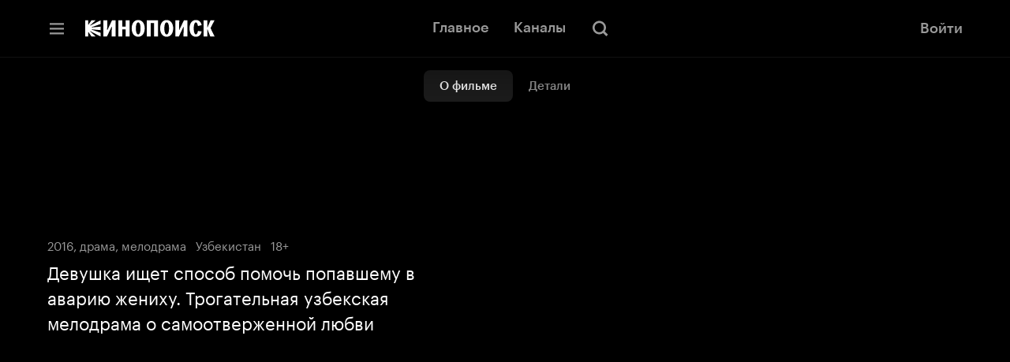

--- FILE ---
content_type: text/html; charset=utf-8
request_url: https://hd.kinopoisk.ru/film/4422133b0c11328e87621cccd2549272
body_size: 50893
content:
<!DOCTYPE html><html class="html" lang="ru" dir="ltr"><head><meta charSet="utf-8" data-next-head=""/><meta name="viewport" content="width=device-width,initial-scale=1" data-next-head=""/><title data-tid="HdSeoHead" data-next-head="">Сбережение, 2016, Узбекистан — смотреть онлайн в хорошем качестве — Кинопоиск</title><meta name="description" content="Девушка ищет способ помочь попавшему в аварию жениху. Трогательная узбекская мелодрама о самоотверженной любви" data-next-head=""/><meta name="keywords" content="кинопоиск hd смотреть онлайн кинотеатр хд хеде купить подписка кино сериалы бесплатно яндекс плюс Сбережение драма мелодрама" data-next-head=""/><link rel="canonical" href="https://hd.kinopoisk.ru/film/4422133b0c11328e87621cccd2549272" data-tid="HdSeoHead" data-next-head=""/><meta property="og:site_name" content="Кинопоиск" data-next-head=""/><meta property="og:title" content="Сбережение, 2016, Узбекистан — смотреть онлайн в хорошем качестве — Кинопоиск" data-next-head=""/><meta property="og:description" content="Девушка ищет способ помочь попавшему в аварию жениху. Трогательная узбекская мелодрама о самоотверженной любви" data-next-head=""/><meta property="twitter:description" content="Девушка ищет способ помочь попавшему в аварию жениху. Трогательная узбекская мелодрама о самоотверженной любви" data-next-head=""/><meta property="og:type" content="video.movie" data-next-head=""/><meta property="og:locale" content="ru_RU" data-next-head=""/><meta property="og:image" content="https://avatars.mds.yandex.net/get-kinopoisk-image/6201401/bccc2f0a-9419-4abd-92d6-66cf880e7a0f/1200x630" data-next-head=""/><meta name="twitter:image" content="https://avatars.mds.yandex.net/get-kinopoisk-image/6201401/bccc2f0a-9419-4abd-92d6-66cf880e7a0f/1200x630" data-next-head=""/><meta property="vk:image" content="https://avatars.mds.yandex.net/get-kinopoisk-image/6201401/bccc2f0a-9419-4abd-92d6-66cf880e7a0f/1200x630" data-next-head=""/><meta property="og:image:width" content="1200" data-next-head=""/><meta property="og:image:height" content="630" data-next-head=""/><meta property="og:image:alt" content="Девушка ищет способ помочь попавшему в аварию жениху. Трогательная узбекская мелодрама о самоотверженной любви" data-next-head=""/><meta property="video:duration" content="5580" data-next-head=""/><meta property="og:video:tag" content="драма" data-next-head=""/><meta property="og:video:tag" content="мелодрама" data-next-head=""/><meta name="twitter:card" content="summary_large_image" data-next-head=""/><script type="application/ld+json" data-next-head="">{"@context":"https://schema.org","@type":"VideoObject","name":"Сбережение","description":"С благородным молодым человеком по имени Джавохир, работающим в автосервисе, неожиданно происходит авария. Требуется большое количество денег для операции, иначе он останется инвалидом. У молодой семьи нет таких средств. Для помощи родным молодая невеста Зебо находит работу няней в богатой семье, для девочки, оставшейся без матери.","thumbnailUrl":"https://avatars.mds.yandex.net/get-ott/2439731/2a00000172a3e06a2c572b14187b20d676c0/816x459","uploadDate":"2016","duration":"T1H33M00S"}</script><script nonce="g9X/+rQ/SN5rKqE8cfzQwA==">!function(e,t){if(e.Ya=e.Ya||{},Ya.Rum)throw new Error("Rum: interface is already defined");var n=e.performance,i=n&&n.timing&&n.timing.navigationStart||Ya.startPageLoad||+new Date,s=e.requestAnimationFrame,r=function(){},a=Ya.Rum={_defTimes:[],_defRes:[],_countersToExposeAsEvents:["2325","2616.85.1928","react.inited"],enabled:!!n,version:"6.1.21",vsStart:document.visibilityState,vsChanged:!1,vsChangeTime:1/0,_deltaMarks:{},_markListeners:{},_onComplete:[],_onInit:[],_unsubscribers:[],_eventLisneters:{},_settings:{},_vars:{},init:function(e,t){a._settings=e,a._vars=t},getTime:n&&n.now?function(){return n.now()}:Date.now?function(){return Date.now()-i}:function(){return new Date-i},time:function(e){a._deltaMarks[e]=[a.getTime()]},timeEnd:function(e,t){var n=a._deltaMarks[e];n&&0!==n.length&&n.push(a.getTime(),t)},sendTimeMark:function(e,t,n,i){void 0===t&&(t=a.getTime()),a.emit({metricName:"defTimes",data:[e,t,i]}),a.mark(e,t)},sendDelta:function(e,t,n,i){var s,r=a._deltaMarks;r[e]||void 0===t||(s=i&&i.originalEndTime?i.originalEndTime:a.getTime(),r[e]=[s-t,s,n])},sendResTiming:function(e,t){a.emit({metricName:"defRes",data:[e,t]})},sendRaf:function(e){var t=a.getSetting("forcePaintTimeSending");if(s&&(t||a.isTimeAfterPageShow(a.getTime()))){var n="2616."+e;s((function(){a.getSetting("sendFirstRaf")&&a.sendTimeMark(n+".205"),s((function(){a.sendTimeMark(n+".1928")}))}))}},isVisibilityChanged:function(){return a.vsStart&&("visible"!==a.vsStart||a.vsChanged)},isTimeAfterPageShow:function(e){return"visible"===a.vsStart||a.vsChangeTime<e},mark:n&&n.mark?function(e,t){n.mark(e+(t?": "+t:""))}:function(){},getSetting:function(e){var t=a._settings[e];return null===t?null:t||""},on:function(e,t){if("function"==typeof t)return(a._markListeners[e]=a._markListeners[e]||[]).push(t),function(){if(a._markListeners[e]){var n=a._markListeners[e].indexOf(t);n>-1&&a._markListeners[e].splice(n,1)}}},noop:r,sendTrafficData:r,finalizeLayoutShiftScore:r,finalizeLargestContentfulPaint:r,getLCPAdditionalParams:r,getCLSAdditionalParams:r,getINPAdditionalParams:r,getImageGoodnessAdditionalParams:r,_eventListeners:{},_eventsBuffer:{},subscribe:function(e,t){if(!a.getSetting("noEvents"))return this._eventLisneters[e]=this._eventLisneters[e]||new Set,this._eventLisneters[e].add(t),function(){this.unsubscribe(e,t)}.bind(this)},unsubscribe:function(e,t){this._eventLisneters[e].delete(t)},emit:function(e){if(!a.getSetting("noEvents")){var t=a.getSetting("eventsLimits")&&a.getSetting("eventsLimits")[e.metricName]||20;this._eventLisneters[e.metricName]&&this._eventLisneters[e.metricName].forEach((function(t){t(e)})),this._eventsBuffer[e.metricName]=this._eventsBuffer[e.metricName]||[],this._eventsBuffer[e.metricName].push(e),this._eventsBuffer[e.metricName].length>t&&(this._eventsBuffer[e.metricName].length=Math.floor(t/2))}},getBufferedEvents:function(e){var t=this._eventsBuffer,n={};return Object.keys(t).forEach((function(i){-1!==e.indexOf(i)&&(n[i]=t[i])})),n},clearEvents:function(e){this._eventsBuffer[e]&&(this._eventsBuffer[e].length=0)}};function f(){Ya.Rum.vsChanged=!0,Ya.Rum.vsChangeTime=a.getTime(),removeEventListener("visibilitychange",f)}addEventListener("visibilitychange",f),a._onVisibilityChange=f}(window); !function(){if(window.PerformanceLongTaskTiming){var e=function(e,n){return(e=e.concat(n)).length>300&&(e=e.slice(e.length-300)),e},n="undefined"!=typeof PerformanceLongAnimationFrameTiming,t=n?["longtask","long-animation-frame"]:["longtask"];function r(){var r=Ya.Rum._tti={events:[],loafEvents:n?[]:void 0,eventsAfterTTI:[],fired:!1,observer:new PerformanceObserver((function(t){var o=t.getEntriesByType("longtask"),s=t.getEntriesByType("long-animation-frame");r.events=e(r.events,o),n&&(r.loafEvents=e(r.loafEvents,s)),r.fired&&(r.eventsAfterTTI=e(r.eventsAfterTTI,o))}))};r.observer.observe({entryTypes:t}),Ya.Rum._unsubscribers&&Ya.Rum._unsubscribers.push((function(){r.observer.disconnect()}))}r(),Ya.Rum._onInit.push(r)}}(); Ya.Rum.observeDOMNode=window.IntersectionObserver?function(e,i,n){var t=this,o=Ya.Rum.getSetting("forcePaintTimeSending");!function r(){if(o||!t.isVisibilityChanged()){var s="string"==typeof i?document.querySelector(i):i;s?new IntersectionObserver((function(i,n){!o&&t.isVisibilityChanged()||(Ya.Rum.sendTimeMark(e),n.unobserve(s))}),n).observe(s):setTimeout(r,100)}}()}:function(){}; !function(){var e,t,n,i=Ya.Rum,o=42,r=4e4,g=15,a=[],s="\r\n",l=i.getSetting("countersInitialDelay")||0;if(l){var c;function u(){removeEventListener("visibilitychange",h),clearTimeout(c),l=0,f()}function h(){document.hidden&&u()}c=setTimeout(u,l),addEventListener("visibilitychange",h)}function f(){if(t&&a.length){for(var n=0,i=0,l=0;i<a.length&&l<=r&&n<o;i++)(l+=(i?s.length:0)+a[i].length)<=r&&n++;var c=a.splice(0,n);d(t,c.join(s)),a.length&&(e=setTimeout(f,g))}else a.length=0}function d(e,t){if(!(navigator.sendBeacon&&n&&navigator.sendBeacon(e,t))){var o=Boolean(i.getSetting("sendCookie")),r=new XMLHttpRequest;r.open("POST",e),r.withCredentials=o,r.send(t)}}i.send=function(c,u,h,d,v,m,S,p){t=i.getSetting("clck"),n=i.getSetting("beacon"),o=i.getSetting("maxBatchCounters")||o,r=i.getSetting("maxBatchLength")||r,g=i.getSetting("countersBatchTimeout")||g,function(t,n,i,c,u,h,d,v,m,S){clearTimeout(e);var p=[t?"/reqid="+t:"",n?"/"+n.join("/"):"",i?"/path="+i:"",c?"/events="+c:"",u?"/slots="+u.join(";"):"",h?"/experiments="+h.join(";"):"",d?"/vars="+d:"","/cts="+(new Date).getTime(),"","/*"].join("");p.length>r?"undefined"!=typeof console&&console.error&&console.error("Counter length "+p.length+" is more than allowed "+r,p):(a.push(p),l||(function(){if(a.length>=o)return!0;for(var e=0,t=0;t<a.length;t++)if((e+=(t?s.length:0)+a[t].length)>=r)return!0;return!1}()?f():e=setTimeout(f,g)))}(i.getSetting("reqid"),S,u,v,i.getSetting("slots"),i.getSetting("experiments"),h)}}(); !function(e){var t=window.requestAnimationFrame,a=console;if(!e)throw new Error("Rum: interface is not included");if(e.enabled){e.sendAnimationSpeed=function(a,i,r){if(t){var n=[],s=e.getTime(),o=e.getTime();!function d(){t((function(){var t=e.getTime();n.push(t-o),o=t,t-s<i?d():(e.sendDelta(a+".avg",function(e){for(var t=e.length,a=0,i=0;i<t;i++)a+=e[i];return a/t}(n),r),e.sendDelta(a+".mdn",function(e){var t=e.sort((function(e,t){return e-t})),a=e.length>>1;return t.length%2?t[a]:(t[a-1]+t[a])/2}(n),r))}))}()}};var i={},r={};e.spa={makeSpaSubPage:function(t,a,n,s,o){a=a||{finishDataLoadingMetric:!0,startDataRenderingMetric:!0,finishDataRenderingMetric:!0},n=n||!1,(s=s||!1)&&e.completeSession();var d=e.makeSubPage((n?"block":"page")+"."+t);return o&&Object.keys(o).forEach((function(e){d[e]=o[e]})),r[t]={spaMetricsOptions:a},i[t]=d,d},startStubRendering:function(s,o){o=!1!==o;var d=i[s],g=r[s];if(d&&g)if(g.stubRenderingStartTime)a.error("startStubRendering have been called repeatedly for subpage "+s+".");else{var p=e.getTime();g.stubRenderingStartTime=p,g.spaMetricsOptions&&g.spaMetricsOptions.startStubRenderingMetric&&e.sendDelta("stub.render.start",p-Number(d[689.2322]),d),o&&t&&t((function(){n(s)}))}else a.error("No subpage "+s+".")},finishStubRendering:n,startDataLoading:function(t){var n=i[t],s=r[t];if(n&&s)if(s.dataLoadingStartTime)a.error("startDataLoading have been called repeatedly for subpage "+t+".");else{var o=e.getTime();s.dataLoadingStartTime=o,s.spaMetricsOptions&&s.spaMetricsOptions.startDataLoadingMetric&&e.sendDelta("data.load.start",o-Number(n[689.2322]),n)}else a.error("No subpage "+t+".")},finishDataLoading:function(t,n){n=n||!1;var s=i[t],o=r[t];if(s&&o)if(o.dataLoadingFinishTime)a.error("finishDataLoading have been called repeatedly for subpage "+t+".");else{var d=e.getTime();o.dataLoadingFinishTime=d,!o.dataLoadingStartTime&&o.spaMetricsOptions&&o.spaMetricsOptions.startDataLoadingMetric&&a.error("No dataLoadingStartTime for subpage "+t+"."),o.spaMetricsOptions&&o.spaMetricsOptions.finishDataLoadingMetric&&e.sendDelta("data.load.finish."+(n?"cache":"network"),d-(o.dataLoadingStartTime||Number(s[689.2322])),s)}else a.error("No subpage "+t+".")},startDataRendering:function(n,o,d,g){o=o||"",d=!1!==d,g="number"==typeof g?g:1e3;var p=i[n],u=r[n];if(p&&u)if(u.dataLoadingFinishTime)if(u.dataRenderingStartTime)a.error("startDataRendering have been called repeatedly for subpage "+n+".");else{var c=e.getTime();u.dataRenderingStartTime=c,u.spaMetricsOptions&&u.spaMetricsOptions.startDataRenderingMetric&&e.sendDelta("data.render.start"+(o?"."+o:""),c-u.dataLoadingFinishTime,p),d&&t&&t((function(){s(n,o,g)}))}else a.error("No dataLoadingFinishTime for subpage "+n+".");else a.error("No subpage "+n+".")},finishDataRendering:s,getLastSpaSubPage:function(e){return i[e]||(a.error("No subpage "+e+"."),null)},setLogger:function(e){a=e}}}function n(t){var n=i[t],s=r[t];if(n&&s)if(s.stubRenderingFinishTime)a.error("finishStubRendering have been called repeatedly for subpage "+t+".");else{var o=e.getTime();s.stubRenderingFinishTime=o,!s.stubRenderingStartTime&&s.spaMetricsOptions&&s.spaMetricsOptions.startStubRenderingMetric&&a.error("No stubRenderingStartTime for subpage "+t+"."),s.spaMetricsOptions&&s.spaMetricsOptions.finishStubRenderingMetric&&e.sendDelta("stub.render.finish",o-(s.stubRenderingStartTime||Number(n[689.2322])),n)}else a.error("No subpage "+t+".")}function s(t,n,s){n=n||"",s="number"==typeof s?s:1e3;var o=i[t],d=r[t];if(o&&d)if(d.dataRenderingStartTime)if(d.dataRenderingFinishTime)a.error("finishDataRendering have been called repeatedly for subpage "+t+".");else{var g=e.getTime();d.dataRenderingFinishTime=g,d.spaMetricsOptions&&d.spaMetricsOptions.finishDataRenderingMetric&&e.sendDelta("data.render.finish"+(n?"."+n:""),g-d.dataRenderingStartTime,o),d.spaMetricsOptions&&d.spaMetricsOptions.animationSpeedMetric&&e.sendAnimationSpeed&&e.sendAnimationSpeed("data.render"+(n?"."+n:"")+".animation",s,o)}else a.error("No dataRenderingStartTime for subpage "+t+".");else a.error("No subpage "+t+".")}}(Ya.Rum); !function(){var e,n,t=Ya.Rum,r=function(){return"v3-".concat(Date.now(),"-").concat(Math.floor(8999999999999*Math.random())+1e12)},i=function(){return window.__WEB_VITALS_POLYFILL__?window.performance&&(performance.getEntriesByType&&performance.getEntriesByType("navigation")[0]||function(){var e;if(null!==(e=performance)&&void 0!==e&&e.navigation){var n=performance.timing,t=performance.navigation.type,r={entryType:"navigation",startTime:0,type:2==t?"back_forward":1===t?"reload":"navigate"};for(var i in n)"navigationStart"!==i&&"toJSON"!==i&&(r[i]=Math.max(n[i]-n.navigationStart,0));return r}}()):window.performance&&performance.getEntriesByType&&performance.getEntriesByType("navigation")[0]},a=function(e,n,t){var r=!(arguments.length>3&&void 0!==arguments[3])||arguments[3];try{if(PerformanceObserver.supportedEntryTypes.includes(e)){var i=new PerformanceObserver((function(e){Promise.resolve().then((function(){n(e.getEntries())}))}));return i.observe(Object.assign({type:e,buffered:r},t||{})),i}}catch(e){}},o=0,u=1/0,s=0,c=function(e){e.forEach((function(e){e.interactionId&&(u=Math.min(u,e.interactionId),s=Math.max(s,e.interactionId),o=s?(s-u)/7+1:0)}))},d=function(){var n=window.performance||{};return e?o:n.interactionCount||0},p=function(){"interactionCount"in(window.performance||{})||e||(e=a("event",c,{type:"event",buffered:!0,durationThreshold:0}))},l=[],f={},v=function(e){var n=l[l.length-1],t=f[e.interactionId];if(t||l.length<10||e.duration>n.latency){if(t)t.entries.push(e),t.latency=Math.max(t.latency,e.duration);else{var r={id:e.interactionId,latency:e.duration,entries:[e]};f[r.id]=r,l.push(r)}l.sort((function(e,n){return n.latency-e.latency})),l.splice(10).forEach((function(e){delete f[e.id]}))}},g=function(e,t){var o,u,s=function(){};return t=t||{},u=function(){var u,c,f,g,m;p(),c="INP",g=i(),m="navigate",g&&(document.prerendering||function(){var e=i();return e&&e.activationStart||0}()>0?m="prerender":document.wasDiscarded?m="restore":g.type&&(m=g.type.replace(/_/g,"-"))),n={name:c,value:void 0===f?-1:f,rating:"good",delta:0,entries:[],id:r(),navigationType:m};var y=a("event",(function(e){e.forEach((function(e){e.interactionId&&v(e),"first-input"===e.entryType&&!l.some((function(n){return n.entries.some((function(n){return e.duration===n.duration&&e.startTime===n.startTime}))}))&&v(e)}));var r,i,a=(i=Math.min(l.length-1,Math.floor((d()-0)/50)),l[i]);a&&a.latency!==n.value&&(n.value=a.latency,n.entries=a.entries,null!==(r=t)&&void 0!==r&&r.reportSlowestINP&&l.length&&(n.extra=l[0]),s())}),{durationThreshold:null!==(u=t.durationThreshold)&&void 0!==u?u:40},!0);o=function(e,n,t){var r,i;return{sendReport:function(a){n.value>=0&&(a||t)&&((i=n.value-(r||0))||void 0===r)&&(r=n.value,n.delta=i,e(n))},resetReport:function(){return r=void 0}}}(e,n,t.reportAllChanges),s=o.sendReport,y&&"PerformanceEventTiming"in window&&"interactionId"in PerformanceEventTiming.prototype&&y.observe({type:"first-input",buffered:!0})},document.prerendering?addEventListener("prerenderingchange",(function(){return u()}),!0):u(),function(){return o}};!function(){var e,i,a=void 0,o=t._addListener||addEventListener,u=t.getSetting("minInpDuration")||40,s=g((function(e){if(a={value:e.value,params:{entriesCount:e.entries.length,interactionsCount:d()},opts:{},entry:null},t.getSetting("reportSlowestINP")&&e.extra&&e.extra.entries){a.params.longestValue=e.extra.latency;var n=e.extra.entries.reduce((function(e,n){return n.duration>e.duration?n:e}),{duration:0});a.params.longestSelector=t.getSelector(n.target)}if(e.entries.length){var r=e.entries[0],i=0;e.entries.forEach((function(e){var n=e.processingEnd-e.processingStart;i+=n,(e.duration>r.duration||e.duration===r.duration&&n>r.processingEnd-r.processingStart)&&(r=e)})),a.params.name=r.name,a.params.js=i,a.params.processTime=r.processingEnd-r.processingStart,a.opts.originalEndTime=r.startTime+r.duration,a.entry=r,r.target&&t.getSelector&&(a.params.target=t.getSelector(r.target));var o=t.getINPAdditionalParams(r);o&&(a.params=Object.assign(a.params,o))}t.emit({metricName:"inp-debug",value:a.value,params:{entry:a.entry}})}),{durationThreshold:u,reportAllChanges:!0,reportSlowestINP:t.getSetting("reportSlowestINP")});function c(){s().resetReport(),l=[],f={},n.value=-1,n.delta=0,n.entries=[],n.id=r(),i=void 0,a=void 0,e=!1}function p(n){e||(s().sendReport(!0),void 0!==a&&i!==a.value&&(n&&a.opts&&(a.opts.force=!0),t.getSetting("enableContinuousCollection")||(e=!0),i=a.value,t.sendDelta("inp",a.value,a.params,a.opts),t.emit({metricName:"inp-debug",value:a.value,params:{entry:a.entry,isFinalized:e}})))}function v(e){"pagehide"!==e.type&&"beforeunload"!==e.type&&"hidden"!==document.visibilityState||p(!0)}o("visibilitychange",v,!0),o("pagehide",v,!0),o("beforeunload",v,!0),t.finalizeINP=p,t.resetINP=c,t._onComplete.push(p),t._onComplete.push(c)}()}(); !function(n){if(!n.Ya||!Ya.Rum)throw new Error("Rum: interface is not defined");var e=Ya.Rum;e.getSetting=function(n){var t=e._settings[n];return null===t?null:t||""}}("undefined"!=typeof self?self:window); !function(e,r){var n={client:["690.2354",1e3,100,0],uncaught:["690.2361",100,10,0],external:["690.2854",100,10,0],script:["690.2609",100,10,0]},t={};r.ERROR_LEVEL={INFO:"info",DEBUG:"debug",WARN:"warn",ERROR:"error",FATAL:"fatal"},r._errorSettings={clck:"https://yandex.ru/clck/click",beacon:!0,project:"unknown",page:"",env:"",experiments:[],additional:{},platform:"",region:"",dc:"",host:"",service:"",level:"",version:"",yandexuid:"",loggedin:!1,coordinates_gp:"",referrer:!0,preventError:!1,unhandledRejection:!1,traceUnhandledRejection:!1,uncaughtException:!0,debug:!1,limits:{},silent:{},filters:{},pageMaxAge:864e6,initTimestamp:+new Date};var o=!1;function a(e,r){for(var n in r)r.hasOwnProperty(n)&&(e[n]=r[n]);return e}function i(e){return"boolean"==typeof e&&(e=+e),"number"==typeof e?e+"":null}r.initErrors=function(n){var t=a(r._errorSettings,n);o||(t.uncaughtException&&function(){var n=r._errorSettings;if(e.addEventListener)e.addEventListener("error",s),n.resourceFails&&e.addEventListener("error",l,!0),"Promise"in e&&n.unhandledRejection&&e.addEventListener("unhandledrejection",function(e){var n,t,o=e.reason,a={};o&&(o.stack&&o.message?(n=o.message,t=o.stack):(n=String(o),t=r._parseTraceablePromiseStack(e.promise),"[object Event]"===n?n="event.type: "+o.type:"[object Object]"===n&&(a.unhandledObject=o)),o.target&&o.target.src&&(a.src=o.target.src),s({message:"Unhandled rejection: "+n,stack:t,additional:a}))});else{var t=e.onerror;e.onerror=function(e,r,n,o,a){s({error:a||new Error(e||"Empty error"),message:e,lineno:n,colno:o,filename:r}),t&&t.apply(this,arguments)}}}(),t.unhandledRejection&&t.traceUnhandledRejection&&r._traceUnhandledRejection&&r._traceUnhandledRejection(),o=!0)},r.updateErrors=function(e){a(r._errorSettings,e)},r.updateAdditional=function(e){r._errorSettings.additional=a(r._errorSettings.additional||{},e)},r._handleError=function(e,o,i){var s,l,c=r._errorSettings;if(c.preventError&&e.preventDefault&&e.preventDefault(),o)s=e,l="client";else{s=r._normalizeError(e),l=s.type;var d=c.onError;"function"==typeof d&&d(s);var u=c.transform;if("function"==typeof u&&(s=u(s)),!s)return;s.settings&&(i=s.settings)}var g=+new Date,f=c.initTimestamp,p=c.pageMaxAge;if(!(-1!==p&&f&&f+p<g)){var m=n[l][1];"number"==typeof c.limits[l]&&(m=c.limits[l]);var v=n[l][2];"number"==typeof c.silent[l]&&(v=c.silent[l]);var h=n[l][3];if(h<m||-1===m){s.path=n[l][0];var E=r._getErrorData(s,{silent:h<v||-1===v?"no":"yes",isCustom:Boolean(o)},a(a({},c),i)),_=function(e){t[s.message]=!1,r._sendError(e.path,e.vars),n[l][3]++}.bind(this,E);if(void 0===c.throttleSend)_();else{if(t[s.message])return;t[s.message]=!0,setTimeout(_,c.throttleSend)}}}},r._getReferrer=function(r){var n=r.referrer,t=typeof n;return"function"===t?n():"string"===t&&n?n:!1!==n&&e.location?e.location.href:void 0},r.getErrorSetting=function(e){return r._errorSettings[e]},r._buildExperiments=function(e){return e instanceof Array?e.join(";"):""},r._buildAdditional=function(e,r){var n="";try{var t=a(a({},e),r);0!==Object.keys(t).length&&(n=JSON.stringify(t))}catch(e){}return n},r._getErrorData=function(n,t,o){t=t||{};var a=r._buildExperiments(o.experiments),s=r._buildAdditional(o.additional,n.additional),l={"-stack":n.stack,"-url":n.file,"-line":n.line,"-col":n.col,"-block":n.block,"-method":n.method,"-msg":n.message,"-env":o.env,"-external":n.external,"-externalCustom":n.externalCustom,"-project":o.project,"-service":n.service||o.service,"-page":n.page||o.page,"-platform":o.platform,"-level":n.level,"-experiments":a,"-version":o.version,"-region":o.region,"-dc":o.dc,"-host":o.host,"-yandexuid":o.yandexuid,"-loggedin":o.loggedin,"-coordinates_gp":n.coordinates_gp||o.coordinates_gp,"-referrer":r._getReferrer(o),"-source":n.source,"-sourceMethod":n.sourceMethod,"-type":t.isCustom?n.type:"","-additional":s,"-adb":i(Ya.blocker)||i(o.blocker),"-cdn":e.YaStaticRegion,"-ua":navigator.userAgent,"-silent":t.silent,"-ts":+new Date,"-init-ts":o.initTimestamp};return o.debug&&e.console&&console[console[n.level]?n.level:"error"]("[error-counter] "+n.message,l,n.stack),{path:n.path,vars:l}},r._baseNormalizeError=function(e){var r=(e=e||{}).error,n=e.filename||e.fileName||"",t=r&&r.stack||e.stack||"",o=e.message||"",a=r&&r.additional||e.additional;return{file:n,line:e.lineno||e.lineNumber,col:e.colno||e.colNumber,stack:t,message:o,additional:a}},r._normalizeError=function(e){var n=r._baseNormalizeError(e),t="uncaught",o=r._isExternalError(n.file,n.message,n.stack),a="",i="";return o.hasExternal?(t="external",a=o.common,i=o.custom):/^Script error\.?$/.test(n.message)&&(t="script"),n.external=a,n.externalCustom=i,n.type=t,n},r._createVarsString=function(e){var r=[];for(var n in e)e.hasOwnProperty(n)&&(e[n]||0===e[n])&&r.push(n+"="+encodeURIComponent(e[n]).replace(/\*/g,"%2A"));return r.join(",")},r._sendError=function(e,n){r.send(null,e,r._createVarsString(n),null,null,null,null)};var s=function(e){r._handleError(e,!1)},l=function(e){var n=e.target;if(n){var t=n.srcset||n.src;if(t||(t=n.href),t){var o=n.tagName||"UNKNOWN";r.logError({message:o+" load error",additional:{src:t}})}}};r._parseTraceablePromiseStack=function(){}}("undefined"!=typeof self?self:window,Ya.Rum); !function(e){var r={url:{0:/(miscellaneous|extension)_bindings/,1:/^chrome:/,2:/kaspersky-labs\.com\//,3:/^(?:moz|chrome|safari)-extension:\/\//,4:/^file:/,5:/^resource:\/\//,6:/webnetc\.top/,7:/local\.adguard\.com/},message:{0:/__adgRemoveDirect/,1:/Content Security Policy/,2:/vid_mate_check/,3:/ucapi/,4:/Access is denied/i,5:/^Uncaught SecurityError/i,6:/__ybro/,7:/__show__deepen/,8:/ntp is not defined/,9:/Cannot set property 'install' of undefined/,10:/NS_ERROR/,11:/Error loading script/,12:/^TypeError: undefined is not a function$/,13:/__firefox__\.(?:favicons|metadata|reader|searchQueryForField|searchLoginField)/},stack:{0:/(?:moz|chrome|safari)-extension:\/\//,1:/adguard.*\.user\.js/i}};function n(e,r){if(e&&r){var n=[];for(var o in r)if(r.hasOwnProperty(o)){var i=r[o];"string"==typeof i&&(i=new RegExp(i)),i instanceof RegExp&&i.test(e)&&n.push(o)}return n.join("_")}}function o(e,o){var i,a=[];for(var t in r)r.hasOwnProperty(t)&&(i=n(e[t],o[t]))&&a.push(t+"~"+i);return a.join(";")}e._isExternalError=function(n,i,a){var t=e._errorSettings.filters||{},s={url:(n||"")+"",message:(i||"")+"",stack:(a||"")+""},c=o(s,r),u=o(s,t);return{common:c,custom:u,hasExternal:!(!c&&!u)}}}(Ya.Rum); !function(){"use strict";var e;(e=Ya.Rum).logError=function(r,o,s){r=r||{},"string"!=typeof o&&void 0!==o||((o=new Error(o)).justCreated=!0);var a=r.message||"",t=e._baseNormalizeError(o);t.message&&!r.ignoreErrorMessage&&(a&&(a+="; "),a+=t.message),t.message=a||"Empty error";for(var g=["service","source","type","block","additional","level","page","method","sourceMethod","coordinates_gp"],i=0;i<g.length;i++){var n=g[i];r[n]?t[n]=r[n]:o&&o[n]&&(t[n]=o[n])}e._handleError(t,!0,s)}}(); !function(){"use strict";var t;(t=Ya.Rum).logAjaxError=function(a,i,o,n){a.type="network",a.additional=a.additional||{},"timeout"===o?a.additional.timeout=1:i.status&&(a.additional.status=i.status),t.logError(a,n)}}(); !function(){"use strict";var e;(e=Ya.Rum).logEventString=function(n,t,r){return e._logEvent("string",n,t,r)},e.logEventFloat=function(n,t,r){return e._logEvent("float",n,t,r)},e.logEventInteger=function(n,t,r){return e._logEvent("integer",n,t,r)},e._logEvent=function(n,t,r,i){i=i||{};var l=e._errorSettings,o=e._buildAdditional(l.additional,i.additional),a=e._buildExperiments(l.experiments),g={"-env":l.env,"-project":l.project,"-service":i.service||l.service,"-page":i.page||l.page,"-platform":l.platform,"-experiments":a,"-version":l.version,"-yandexuid":l.yandexuid,"-loggedin":l.loggedin,"-referrer":e._getReferrer(l),"-additional":o,"-ts":+new Date,"-type":n,"-name":t,"-value":r};return e.send(null,"690.32",e._createVarsString(g),null,null,null,["table=rum_events"])}}(); !function(){"use strict";var t,e;t=Ya.Rum,e="__RumTraceablePromise",t._parseTraceablePromiseStack=function(t){if(t&&t.__stack){for(var r=t.__stack.split("\n"),n=[],o=0;o<r.length;o++)-1===r[o].indexOf(e)&&n.push(r[o].trim());return n.join("\n")}},t._traceUnhandledRejection=function(){if("Promise"in window&&window.Promise.name!==e){var t=window.Promise;try{r.prototype=t.prototype,r.prototype.constructor=r,Object.setPrototypeOf(r,t),Object.defineProperty(r,"name",{value:e}),window.Promise=r}catch(t){}}function r(r){var n,o,i=new t(function(t,e){n=t,o=e});i.__stack=new Error(e).stack;try{r(n,o)}catch(t){o(t)}return i}}}(); var __rumAdditional = {"requestId":"1770060911636443-9673298145184841085","originalRequestId":"1770060911636443-9673298145184841085:0","traceparent":"00-4da6d53031c7dc1cb28c1a106d642dda-e5575ac64d258dbd-01","isCanary":false}; var __rumRegionId = "29352"; var __rumYandexUid = "8677526141770060911"; var __rumInitOptions = {"rum_id":"ru.ott.hd.desktop.film","-project":"kinopoisk","-page":"film","-env":"production","-platform":"desktop","-version":"hd-www-release-945.0","-loggedin":false,"-service":"hd"}; __rumInitOptions.region = __rumRegionId; __rumInitOptions['-region'] = __rumRegionId; if (__rumAdditional) { try { __rumInitOptions['-additional'] = JSON.stringify(__rumAdditional); } catch (e) { console.error(e); } } if (__rumYandexUid) { __rumInitOptions.yandexuid = __rumYandexUid; __rumInitOptions['-yandexuid'] = __rumYandexUid; __rumInitOptions['uid'] = __rumYandexUid; __rumInitOptions['-uid'] = __rumYandexUid; } var __rumSlots = []; var __rumExperiments = []; Ya.Rum.init({ beacon:!!navigator.sendBeacon, clck:"https:\u002F\u002Fyandex.ru\u002Fclck\u002Fclick", reqid:"1770060911636443-9673298145184841085", sendStaticLocation:true, slots:__rumSlots, experiments:__rumExperiments, sendClientUa:false, sendAutoElementTiming:false, }, __rumInitOptions ); Ya.Rum.observeDOMNode('2876', "body"); var __rumInitErrorsOptions = { project: "kinopoisk", page: "film", env: "production", platform: "desktop", version: "hd-www-release-945.0", additional: __rumAdditional, blocker: false, service: "hd", unhandledRejection: true, uncaughtException: true, traceUnhandledRejection: false, slots: __rumSlots, experiments: __rumExperiments, loggedin: false }; __rumInitErrorsOptions.region = __rumRegionId; if (__rumAdditional) { __rumInitErrorsOptions.additional = __rumAdditional; } if (__rumYandexUid) { __rumInitErrorsOptions.yandexuid = __rumYandexUid; __rumInitErrorsOptions.uid = __rumYandexUid; } Ya.Rum.initErrors(__rumInitErrorsOptions); !function(){var e=Ya.Rum,n=!window.BigInt||!("PerformanceObserver"in window);function t(n){e._unsubscribers.push(n)}function i(e,i,o){if(!n){var a=o||{};if(e){a.type=e,a.hasOwnProperty("buffered")||(a.buffered=!0);var s=new PerformanceObserver((function(e,n){return i(e.getEntries(),n)}));return r((function(){try{s.observe(a)}catch(e){return void console.error(e.message)}t((function(){s.disconnect()}))}),0),s}throw new Error("PO without type field is forbidden")}}function r(e,n){var i=setTimeout(e,n);return t((function(){clearInterval(i)})),i}function o(e,n,i){addEventListener(e,n,i),t((function(){removeEventListener(e,n,i)}))}function a(e,n,t){o("visibilitychange",(function i(){if("hidden"===document.visibilityState){try{t||(removeEventListener("visibilitychange",i),e.disconnect())}catch(e){}n()}})),o("beforeunload",n)}function s(e,n){return"string"==typeof e?encodeURIComponent(e):Math.round(1e3*(e-(n||0)))/1e3}function u(e){if(!e)return"";var n=(e.tagName||"").toLowerCase(),t=e.className&&void 0!==e.className.baseVal?e.className.baseVal:e.className;return n+(t?(" "+t).replace(/\s+/g,"."):"")}function c(e){function n(){removeEventListener("DOMContentLoaded",n),removeEventListener("load",n),e()}"loading"===document.readyState?(o("DOMContentLoaded",n),o("load",n)):e()}function d(n){e._onComplete.push(n)}function f(){return e._periodicTasks}function l(){var n=e._vars;return Object.keys(n).map((function(e){return e+"="+encodeURIComponent(n[e]).replace(/\*/g,"%2A")}))}var m={connectEnd:2116,connectStart:2114,decodedBodySize:2886,domComplete:2124,domContentLoadedEventEnd:2131,domContentLoadedEventStart:2123,domInteractive:2770,domLoading:2769,domainLookupEnd:2113,domainLookupStart:2112,duration:2136,encodedBodySize:2887,entryType:2888,fetchStart:2111,initiatorType:2889,loadEventEnd:2126,loadEventStart:2125,nextHopProtocol:2890,redirectCount:1385,redirectEnd:2110,redirectStart:2109,requestStart:2117,responseEnd:2120,responseStart:2119,secureConnectionStart:2115,startTime:2322,transferSize:2323,type:76,unloadEventEnd:2128,unloadEventStart:2127,workerStart:2137},v=625;function g(n,t){Object.keys(m).forEach((function(e){if(e in t){var i=t[e];(i||0===i)&&n.push(m[e]+"="+s(i))}})),n.push("".concat(v,"=").concat(e.version))}var p,h,y,S,T,b="690.2096.2877",w="690.2096.207",E="690.2096.2044",C=3,k=e.getSetting("savedDeltasLimit")||0,L=document.createElement("link"),P=window.performance||{},M="function"==typeof P.getEntriesByType,_=0;function O(n,t,i,r,o){void 0===t&&(t=e.getTime()),void 0!==i&&!0!==i||e.mark(n,t);var a=I(n);if(a.push("207="+s(t)),x(a,r)){j(w,a,o&&o.force),p[n]=p[n]||[],p[n].push(t);var u=e._markListeners[n];u&&u.length&&u.forEach((function(e){e(t)})),e.emit({metricName:n,value:t,params:r})}}function I(n){return T.concat([e.isVisibilityChanged()?"-vsChanged=1":"","1701="+n,e.ajaxStart&&"1201.2154="+s(e.ajaxStart),e.ajaxComplete&&"1201.2052="+s(e.ajaxComplete)])}function N(){S=l(),e.getSetting("sendClientUa")&&S.push("1042="+encodeURIComponent(navigator.userAgent))}function R(){var e=window.performance&&window.performance.timing&&window.performance.timing.navigationStart;T=S.concat(["143.2129="+e])}function x(e,n){if(n){if(n.isCanceled&&n.isCanceled())return!1;var t=e.reduce((function(e,n,t){return"string"==typeof n&&(e[n.split("=")[0]]=t),e}),{});Object.keys(n).forEach((function(i){if("function"!=typeof n[i]){var r=t[i],o=i+"="+n[i];void 0===r?e.push(o):e[r]=o}}))}return!0}function j(n,t,i){var r=encodeURIComponent(window.YaStaticRegion||"unknown");t.push("-cdn="+r);var o=t.filter(Boolean).join(",");e.send(null,n,o,void 0,void 0,void 0,void 0,i)}function z(e,n,t){j(e,F().concat(n),t)}function B(n,t){var i=y[n];i&&0!==i.length&&(i.push(e.getTime(),t),A(n))}function A(n,t,i,r){var o,a,u,c=y[n];if(void 0!==t?o=(a=r&&r.originalEndTime?r.originalEndTime:e.getTime())-t:c&&(o=c[0],a=c[1],u=c[2]),void 0!==o&&void 0!==a){var d=I(n);d.push("207.2154="+s(o),"207.1428="+s(a),"2877="+s(a-o)),x(d,i)&&x(d,u)&&(j(b,d,r&&r.force),_<k&&(h[n]=h[n]||[],h[n].push(a-o),_++),e.emit({metricName:n,value:a-o,params:{start:o,end:a}}),delete y[n])}}function V(e,n){if(!M)return n(null);L.href=e;var t=0,i=100,o=L.href;r((function e(){var a=P.getEntriesByName(o);if(a.length)return n(a);t++<C?(r(e,i),i+=i):n(null)}),0)}function U(e,n,t){V(n,(function(i){i&&D(e,i[i.length-1],n,t)}))}function D(n,t,i,r){var o=I(n);e.getSetting("sendUrlInResTiming")&&o.push("13="+encodeURIComponent(i)),g(o,t),x(o,r),j(E,o)}function F(){return S}var W={bluetooth:2064,cellular:2065,ethernet:2066,none:1229,wifi:2067,wimax:2068,other:861,unknown:836,0:836,1:2066,2:2067,3:2070,4:2071,5:2768},H=navigator.connection;function Q(e){if(H){var n=W[H.type];e.push("2437="+(n||2771),void 0!==H.downlinkMax&&"2439="+H.downlinkMax,H.effectiveType&&"2870="+H.effectiveType,void 0!==H.rtt&&"rtt="+H.rtt,void 0!==H.downlink&&"dwl="+H.downlink,!n&&"rawType="+H.type)}}var Y,q,G,J,$,K,X,Z,ee="690.2096.4004",ne=!1,te=1/0,ie=1/0,re=("layout-shift",Boolean(window.PerformanceObserver&&window.PerformanceObserver.supportedEntryTypes&&-1!==window.PerformanceObserver.supportedEntryTypes.indexOf("layout-shift"))?0:null);function oe(){$>q&&(q=$,G=J,e.emit({metricName:"cls-debug",value:q,params:{clsEntries:G,target:ae(G)}}))}function ae(e){var n;if(!e)return null;var t=null;if((n=e.reduce((function(e,n){return e&&e.value>n.value?e:n})))&&n.sources&&n.sources.length){for(var i=0;i<n.sources.length;i++){var r=n.sources[i];if(r.node&&1===r.node.nodeType){t=r;break}}t=t||n.sources[0]}return t}function se(e){null==q&&(q=0);for(var n=0;n<e.length;n++){var t=e[n];t.hadRecentInput||($&&t.startTime-J[J.length-1].startTime<te&&t.startTime-J[0].startTime<ie?($+=t.value,J.push(t)):(oe(),$=t.value,J=[t]))}oe()}function ue(){q=re,Y=void 0,G=null,J=null,$=null,ne=!1}function ce(n){if(null!=q&&!ne){var t=Math.round(1e6*q)/1e6;if(Y!==t){Y=t,e.getSetting("enableContinuousCollection")||(ne=!0);var i=ae(G),r=["s="+t];r.push("target="+u(i&&i.node));var o=e.getCLSAdditionalParams(i);o&&x(r,o),z(ee,r,n),e.emit({metricName:"cls-debug",value:q,params:{clsEntries:J,target:i,isFinalized:ne}})}}}function de(n){var t=n[n.length-1];K=t.renderTime||t.loadTime,X=t,e.emit({metricName:"largest-contentful-paint-debug",value:K,params:{entry:t}}),Z||(O("largest-loading-elem-paint",K),Z=!0)}function fe(n){if(null!=K){var t=e.getLCPAdditionalParams(X);O("largest-contentful-paint",K,!1,t,n&&{force:!0}),e.emit({metricName:"largest-contentful-paint-debug",value:K,params:{additionalParams:t,entry:X,isFinalized:!0}}),K=null,X=null}}e.getLCPAdditionalParams===e.noop&&(e.getLCPAdditionalParams=function(){var n={},t=X.element;if(t){n["-className"]=e.getSelector(t),n["-tagName"]=t.tagName.toLowerCase();var i=t.getBoundingClientRect();n["-width"]=i.width,n["-height"]=i.height}return X.size&&(n["-size"]=X.size),n});var le={"first-paint":2793,"first-contentful-paint":2794},me=Object.keys(le).length,ve={},ge=window.performance||{},pe="function"==typeof ge.getEntriesByType,he=0;function ye(){if(pe&&(e.getSetting("forcePaintTimeSending")||!e.isVisibilityChanged()))for(var n=ge.getEntriesByType("paint"),t=0;t<n.length;t++){var i=n[t],r=le[i.name];r&&!ve[i.name]&&(ve[i.name]=!0,he++,O("1926."+r,i.startTime))}}var Se=3e3,Te=1;function be(){return e._tti.events||[]}function we(){return e._tti.loafEvents}function Ee(){return e._tti}function Ce(n){return n?n===e.getPageUrl()?"<page>":n.replace(/\?.*$/,""):n}function ke(n,t,i){if(Ee()){var r=e.getTime(),o="undefined"!=typeof PerformanceLongAnimationFrameTiming&&e.getSetting("sendLongAnimationFrames");Le((function(a){var u,c={2796.2797:Pe(be(),t),689.2322:s(r)};if(o){var d=function(e){var n=we();if(n)return e?n.filter((function(n){return n.startTime+n.duration>=e})):n}(t);d&&(c["loaf.2797"]=Pe(d,void 0,{useName:!1}),1===e.getSetting("longAnimationFramesMode")&&(c["-additional"]=encodeURIComponent(JSON.stringify({loaf:(u=d,u.map(Me))}))))}i&&Object.keys(i).forEach((function(e){c[e]=i[e]})),O(n||"2795",a,!0,c,{force:Boolean(o)}),e._tti.fired=!0}),t)}}function Le(n,t){var i=(arguments.length>2&&void 0!==arguments[2]?arguments[2]:{}).mode,o=void 0===i?Te:i;Ee()&&(t||(t=e.getTime()),function i(){var a,s=t,u=e.getTime(),c=o===Te?be():we()||[],d=c.length;0!==d&&(a=c[d-1],s=Math.max(s,Math.floor(a.startTime+a.duration))),u-s>=Se?n(s):r(i,1e3)}())}function Pe(e,n){var t=(arguments.length>2&&void 0!==arguments[2]?arguments[2]:{}).useName,i=void 0===t||t;return n=n||0,(e=e||[]).filter((function(e){return n-e.startTime<=50})).map((function(e){var n=Math.floor(e.startTime),t=Math.floor(n+e.duration);return i?(e.name?e.name.split("-").map((function(e){return e[0]})).join(""):"u")+"-"+n+"-"+t:n+"-"+t})).join(".")}function Me(e){var n=e.blockingDuration,t=e.duration,i=e.firstUIEventTimestamp,r=e.renderStart,o=e.scripts,a=e.startTime,s=e.styleAndLayoutStart;return[Math.round(a),Math.round(t),o.map(Oe),Math.round(n),Math.round(i),Math.round(r),Math.round(s)]}function _e(e){return{"user-callback":1,"event-listener":2,"resolve-promise":3,"reject-promise":4,"classic-script":5,"module-script":6}[e]||0}function Oe(e){var n=e.invoker,t=e.sourceURL,i=e.sourceFunctionName,r=e.sourceCharPosition,o=e.startTime,a=e.duration,s=e.windowAttribution,u=e.executionStart,c=e.forcedStyleAndLayoutDuration,d=e.pauseDuration,f=e.invokerType;return[Ce(n),Ce(t),i,r,Math.round(o),Math.round(a),s,Math.round(u),Math.round(c),Math.round(d),_e(f)]}var Ie="690.2096.361",Ne=document.createElement("a"),Re=0,xe={};function je(e){var n=e.transferSize;if(null!=n){Ne.href=e.name;var t=Ne.pathname;if(0!==t.indexOf("/clck")){var i=t.lastIndexOf("."),r="";return-1!==i&&t.lastIndexOf("/")<i&&t.length-i<=5&&(r=t.slice(i+1)),{size:n,domain:Ne.hostname,extension:r}}}}function ze(){var n=e.getSetting("maxTrafficCounters")||250;if(Re>=n)return!1;for(var t=Object.keys(xe),i="",r=0;r<t.length;r++){var o=t[r],a=xe[o];i+=encodeURIComponent(o)+"!"+a.count+"!"+a.size+";"}return i.length&&(Re++,z(Ie,["d="+i,"t="+s(e.getTime())])),xe={},Re<n}d(ze);var Be="690.1033",Ae={visible:1,hidden:2,prerender:3},Ve=window.performance||{},Ue=Ve.navigation||{},De=Ve.timing||{},Fe=De.navigationStart;function We(){var n=De.domContentLoadedEventStart,t=De.domContentLoadedEventEnd;if(0!==n||0!==t){var i=0===De.responseStart?Fe:De.responseStart,o=0===De.domainLookupStart?Fe:De.domainLookupStart,a=["2129="+Fe,"1036="+(o-Fe),"1037="+(De.domainLookupEnd-De.domainLookupStart),"1038="+(De.connectEnd-De.connectStart),De.secureConnectionStart&&"1383="+(De.connectEnd-De.secureConnectionStart),"1039="+(De.responseStart-De.connectEnd),"1040="+(De.responseEnd-i),"1040.906="+(De.responseEnd-o),"1310.2084="+(De.domLoading-i),"1310.2085="+(De.domInteractive-i),"1310.1309="+(t-n),"1310.1007="+(n-i),navigator.deviceMemory&&"3140="+navigator.deviceMemory,navigator.hardwareConcurrency&&"3141="+navigator.hardwareConcurrency];Object.keys(m).forEach((function(e){e in De&&De[e]&&a.push(m[e]+"="+s(De[e],Fe))})),e.vsStart?(a.push("1484="+(Ae[e.vsStart]||2771)),e.vsChanged&&a.push("1484.719=1")):a.push("1484="+Ae.visible),Ue&&(Ue.redirectCount&&a.push("1384.1385="+Ue.redirectCount),1!==Ue.type&&2!==Ue.type||a.push("770.76="+Ue.type)),Q(a),z(Be,a)}else r(We,50)}var He="690.2096.2892",Qe=window.performance||{},Ye="function"==typeof Qe.getEntriesByType;if(!e)throw new Error("Rum: interface is not included");if(e.enabled){function qe(){p={},h={},_=0,y=e._deltaMarks,N(),R(),e.ajaxStart=0,e.ajaxComplete=0,c(Je)}function Ge(){var n;e.sendTimeMark=O,e.sendResTiming=U,e.sendTiming=D,e.timeEnd=B;var t=(e.getBufferedEvents(["defRes"]).defRes||[]).map((function(e){return e.data}));for(n=0;n<t.length;n++)U(t[n][0],t[n][1]);e.clearEvents("defRes");var i=(e.getBufferedEvents(["defTimes"]).defTimes||[]).map((function(e){return e.data}));for(n=0;n<i.length;n++)O(i[n][0],i[n][1],!1,i[n][2]);e.clearEvents("defTimes"),Object.keys(y).forEach((function(e){A(e)}))}function Je(){var n=window.performance&&window.performance.timing&&window.performance.timing.navigationStart,t=e.getSetting("skipTiming"),a=e.getSetting("techParamsByVisible");n&&(a&&addEventListener("visibilitychange",(function n(){"visible"!==e.vsStart?"visible"===document.visibilityState&&(e.vsStart="visible",removeEventListener("visibilitychange",n),We()):removeEventListener("visibilitychange",n)})),r((function(){Ge(),(!t&&!a||a&&"visible"===e.vsStart)&&We(),e.getSetting("disableFCP")||(ye(),he<me&&i("paint",(function(e,n){ye(),n&&he>=me&&n.disconnect()}),{buffered:!0})),e.getSetting("sendAutoElementTiming")&&(!window.PerformanceObserver||!e.getSetting("forcePaintTimeSending")&&e.isVisibilityChanged()||i("element",(function(e){for(var n=0;n<e.length;n++){var t=e[n];O("element-timing."+t.identifier,t.startTime)}}))),o("pageshow",Xe),ke(),"complete"===document.readyState?$e({skipTimingApi:t}):o("load",$e.bind(void 0,{skipTimingApi:t}))}),0))}function $e(n){var r,s;e.getSetting("disableOnLoadTasks")||(removeEventListener("load",$e),n.skipTimingApi||function(){if(Ye){var e=Qe.getEntriesByType("navigation")[0];if(e){var n=[];g(n,e),Q(n);var t=Qe.getEntriesByName("yndxNavigationSource")[0];t&&n.push("2091.186="+t.value);var i=Qe.getEntriesByName("yndxNavigationToken","yndxEntry")[0];i&&n.push("2091.3649="+i.value),z(He,n)}}}(),(s=e.getSetting("periodicStatsIntervalMs"))||null===s||(s=15e3),s&&(r=setInterval(Ze,s),t((function(){clearInterval(r)})),Ke=r),o("beforeunload",Ze),function(){if(window.PerformanceObserver){xe={},Re=0;var e=function(e){!function(e){if(e&&e.length)for(var n=xe,t=0;t<e.length;t++){var i=je(e[t]);if(i){var r=i.domain+"-"+i.extension,o=n[r]=n[r]||{count:0,size:0};o.count++,o.size+=i.size}}}(e)};i("resource",e),i("navigation",e),f().push(ze)}}(),e.getSetting("disableFID")||i("first-input",(function(n,t){var i=n[0];if(i){var r=i.processingStart,o={duration:i.duration,js:i.processingEnd-r,name:i.name};i.target&&(o.target=u(i.target));var a=r-i.startTime;A("first-input",a,o),e.emit({metricName:"first-input-debug",value:a,params:{entry:i,additionalParams:o}}),t.disconnect()}}),{buffered:!0}),e.getSetting("disableCLS")||window.PerformanceObserver&&(d(ce),d(ue),q=re,G=null,J=null,$=null,te=e.getSetting("clsWindowGap")||te,ie=e.getSetting("clsWindowSize")||ie,a(i("layout-shift",se),(function(){return ce(!0)}),!0)),e.getSetting("disableLCP")||!window.PerformanceObserver||!e.getSetting("forcePaintTimeSending")&&e.isVisibilityChanged()||(d(fe),K=null,X=null,Z=!1,a(i("largest-contentful-paint",de),(function(){return fe(!0)}),!1)))}var Ke;function Xe(e){e.persisted&&O("bfcache")}function Ze(){var e=!1;f().forEach((function(n){n()&&(e=!0)})),e||clearInterval(Ke)}d(Ge),e.destroy=function(n){var t=e._unsubscribers;n.shouldComplete&&e.completeSession(!0),e._onComplete=[];for(var i=0;i<t.length;i++)t[i]();removeEventListener("visibilitychange",e._onVisibilityChange),e._unsubscribers=[],e._periodicTasks=[],e._markListeners={},e._deltaMarks={}},e.restart=function(n,t,i){e.destroy({shouldComplete:i}),e.init(n,t),addEventListener("visibilitychange",e._onVisibilityChange),qe(),function(){for(var n=0;n<e._onInit.length;n++)e._onInit[n]()}()},e.setVars=function(n){Object.keys(n).forEach((function(t){e._vars[t]=n[t]})),N(),R()},e.completeSession=function(n){for(var t=e._onComplete,i=0;i<t.length;i++)t[i](n)},qe(),e._periodicTasks=[],e.sendHeroElement=function(e){O("2876",e)},e.getPageUrl=function(){return window.location.href},e._subpages={},e.makeSubPage=function(n,t){var i=e._subpages[n];e._subpages[n]=void 0===i?i=0:++i;var r=!1;return{689.2322:s(void 0!==t?t:e.getTime()),2924:n,2925:i,isCanceled:function(){return r},cancel:function(){r=!0}}},e.getTimeMarks=function(){return p},e.getDeltas=function(){return h},e.getVarsList=l,e.getResourceTimings=V,e.pushConnectionTypeTo=Q,e.pushTimingTo=g,e.normalize=s,e.sendCounter=j,e.sendDelta=A,e.onReady=c,e.getSelector=u,e.getSetting("disableCLS")||(e.finalizeLayoutShiftScore=ce),e.getSetting("disableLCP")||(e.finalizeLargestContentfulPaint=fe),e.sendTrafficData=ze,e._getCommonVars=F,e._addListener=o,e._observe=i,e._timeout=r,e.sendTTI=ke,e._getLongtasksStringValue=Pe,e.onQuietWindow=Le,e.sendBFCacheTimeMark=Xe}else e.getSetting=function(){return""},e.getVarsList=function(){return[]},e.getResourceTimings=e.completeSession=e.pushConnectionTypeTo=e.pushTimingTo=e.normalize=e.sendCounter=e.destroy=e.restart=e.setVars=e.completeSession=e.sendDelta=e.sendTimeMark=e.sendResTiming=e.sendTiming=e.sendTTI=e.makeSubPage=e.sendHeroElement=e.onReady=e.onQuietWindow=function(){}}();</script><script nonce="g9X/+rQ/SN5rKqE8cfzQwA==">
                                window.Ya._rid = "29352";
                    </script><script src="//yastatic.net/react/18.2.0/react-with-dom.min.js" defer="" crossorigin="anonymous"></script><style>
            body {
                background-color: #000;
                scroll-behavior: smooth;
            }

            .app-container {
                display: none;
            }

            .main-view.with-transition {
                -webkit-transition: -webkit-transform 0.54s
                    cubic-bezier(0.5, 0, 0.1, 1) 0.25s;
                -o-transition: transform 0.54s cubic-bezier(0.5, 0, 0.1, 1)
                    0.25s;
                transition: -webkit-transform 0.54s cubic-bezier(0.5, 0, 0.1, 1)
                    0.25s;
                transition: transform 0.54s cubic-bezier(0.5, 0, 0.1, 1) 0.25s;
                transition: transform 0.54s cubic-bezier(0.5, 0, 0.1, 1) 0.25s,
                    -webkit-transform 0.54s cubic-bezier(0.5, 0, 0.1, 1) 0.25s;
            }
            .content-section__item {
                -webkit-transition: -webkit-transform 0.54s
                    cubic-bezier(0.5, 0, 0.1, 1);
                -o-transition: transform 0.54s cubic-bezier(0.5, 0, 0.1, 1);
                transition: -webkit-transform 0.54s cubic-bezier(0.5, 0, 0.1, 1);
                transition: transform 0.54s cubic-bezier(0.5, 0, 0.1, 1);
                transition: transform 0.54s cubic-bezier(0.5, 0, 0.1, 1),
                    -webkit-transform 0.54s cubic-bezier(0.5, 0, 0.1, 1);
            }

            .content-section__item.slider-open {
                position: relative;

                transition: transform 0.54s cubic-bezier(0.5, 0, 0.1, 1) 0.25s;
            }

            .main-view.transitioning .content-section__item {
                -webkit-transform: translateY(0) translateZ(0);
                transform:  translateY(0) translateZ(0);
            }

            .content-section__item.slider-open ~ .content-section__item {
                -webkit-transform: translateY(60.8rem) translateZ(0);
                transform: translateY(60.8rem) translateZ(0);
            }

            .content-section__item.slider-open ~ .content-section__item:hover {
                position: relative;
            }
</style><meta name="theme-color" content="#000"/><meta name="apple-mobile-web-app-capable" content="yes"/><meta name="apple-mobile-web-app-status-bar-style" content="black"/><link rel="icon" href="https://yastatic.net/s3/kinopoisk-frontend/common-static/img/hd-favicon/favicon.ico" sizes="16x16 24x24 32x32 48x48 64x64" type="image/x-icon" data-tid="FaviconsLinksHd"/><link rel="icon" href="https://yastatic.net/s3/kinopoisk-frontend/common-static/img/hd-favicon/favicon.svg" sizes="any" type="image/svg+xml" data-tid="FaviconsLinksHd"/><link rel="apple-touch-icon" href="https://yastatic.net/s3/kinopoisk-frontend/common-static/img/hd-favicon/apple-touch-icon.png" data-tid="FaviconsLinksHd"/><link rel="apple-touch-icon" sizes="152x152" href="https://yastatic.net/s3/kinopoisk-frontend/common-static/img/hd-favicon/apple-touch-icon-152x152.png" data-tid="FaviconsLinksHd"/><link rel="apple-touch-icon" sizes="167x167" href="https://yastatic.net/s3/kinopoisk-frontend/common-static/img/hd-favicon/apple-touch-icon-167x167.png" data-tid="FaviconsLinksHd"/><link rel="apple-touch-icon" sizes="180x180" href="https://yastatic.net/s3/kinopoisk-frontend/common-static/img/hd-favicon/apple-touch-icon-180x180.png" data-tid="FaviconsLinksHd"/><link rel="preload" href="https://yastatic.net/s3/kinopoisk-frontend/hd-www/release/_next/static/css/e9495d1792dac440.css" as="style" crossorigin="anonymous"/><link rel="stylesheet" href="https://yastatic.net/s3/kinopoisk-frontend/hd-www/release/_next/static/css/e9495d1792dac440.css" crossorigin="anonymous" data-n-g=""/><link rel="preload" href="https://yastatic.net/s3/kinopoisk-frontend/hd-www/release/_next/static/css/4ea165442d9436f9.css" as="style" crossorigin="anonymous"/><link rel="stylesheet" href="https://yastatic.net/s3/kinopoisk-frontend/hd-www/release/_next/static/css/4ea165442d9436f9.css" crossorigin="anonymous" data-n-p=""/><link rel="preload" href="https://yastatic.net/s3/kinopoisk-frontend/hd-www/release/_next/static/css/22cf010112fa987d.css" as="style" crossorigin="anonymous"/><link rel="stylesheet" href="https://yastatic.net/s3/kinopoisk-frontend/hd-www/release/_next/static/css/22cf010112fa987d.css" crossorigin="anonymous" data-n-p=""/><link rel="preload" href="https://yastatic.net/s3/kinopoisk-frontend/hd-www/release/_next/static/css/661a7a3ac5a308e9.css" as="style" crossorigin="anonymous"/><link rel="stylesheet" href="https://yastatic.net/s3/kinopoisk-frontend/hd-www/release/_next/static/css/661a7a3ac5a308e9.css" crossorigin="anonymous" data-n-p=""/><link rel="preload" href="https://yastatic.net/s3/kinopoisk-frontend/hd-www/release/_next/static/css/df10a8f4bbda2c5f.css" as="style" crossorigin="anonymous"/><link rel="stylesheet" href="https://yastatic.net/s3/kinopoisk-frontend/hd-www/release/_next/static/css/df10a8f4bbda2c5f.css" crossorigin="anonymous" data-n-p=""/><link rel="preload" href="https://yastatic.net/s3/kinopoisk-frontend/hd-www/release/_next/static/css/e09799eca1ec38a7.css" as="style" crossorigin="anonymous"/><link rel="stylesheet" href="https://yastatic.net/s3/kinopoisk-frontend/hd-www/release/_next/static/css/e09799eca1ec38a7.css" crossorigin="anonymous" data-n-p=""/><link rel="preload" href="https://yastatic.net/s3/kinopoisk-frontend/hd-www/release/_next/static/css/709b494acb2045ae.css" as="style" crossorigin="anonymous"/><link rel="stylesheet" href="https://yastatic.net/s3/kinopoisk-frontend/hd-www/release/_next/static/css/709b494acb2045ae.css" crossorigin="anonymous" data-n-p=""/><link rel="preload" href="https://yastatic.net/s3/kinopoisk-frontend/hd-www/release/_next/static/css/a9548e940c29bd73.css" as="style" crossorigin="anonymous"/><link rel="stylesheet" href="https://yastatic.net/s3/kinopoisk-frontend/hd-www/release/_next/static/css/a9548e940c29bd73.css" crossorigin="anonymous" data-n-p=""/><noscript data-n-css=""></noscript><script defer="" crossorigin="anonymous" nomodule="" src="https://yastatic.net/s3/kinopoisk-frontend/hd-www/release/_next/static/chunks/polyfills-42372ed130431b0a.js"></script><script defer="" src="https://yastatic.net/s3/kinopoisk-frontend/hd-www/release/_next/static/chunks/1eff988b.bb00bbec808e3e31.js" crossorigin="anonymous"></script><script defer="" src="https://yastatic.net/s3/kinopoisk-frontend/hd-www/release/_next/static/chunks/4199.8c7451d58bcec57d.js" crossorigin="anonymous"></script><script defer="" src="https://yastatic.net/s3/kinopoisk-frontend/hd-www/release/_next/static/chunks/4387.6300e539da546679.js" crossorigin="anonymous"></script><script defer="" src="https://yastatic.net/s3/kinopoisk-frontend/hd-www/release/_next/static/chunks/2365.beb5002ec0827ad8.js" crossorigin="anonymous"></script><script src="https://yastatic.net/s3/kinopoisk-frontend/hd-www/release/_next/static/chunks/webpack-5a6403625170504f.js" defer="" crossorigin="anonymous"></script><script src="https://yastatic.net/s3/kinopoisk-frontend/hd-www/release/_next/static/chunks/framework-11c373d91e882adb.js" defer="" crossorigin="anonymous"></script><script src="https://yastatic.net/s3/kinopoisk-frontend/hd-www/release/_next/static/chunks/main-de3d73fb4f208b25.js" defer="" crossorigin="anonymous"></script><script src="https://yastatic.net/s3/kinopoisk-frontend/hd-www/release/_next/static/chunks/pages/_app-8859893fe4ca4377.js" defer="" crossorigin="anonymous"></script><script src="https://yastatic.net/s3/kinopoisk-frontend/hd-www/release/_next/static/chunks/61e6dbf1-fe4dfab9ae3ac959.js" defer="" crossorigin="anonymous"></script><script src="https://yastatic.net/s3/kinopoisk-frontend/hd-www/release/_next/static/chunks/0f8e86d5-16b387dca796b404.js" defer="" crossorigin="anonymous"></script><script src="https://yastatic.net/s3/kinopoisk-frontend/hd-www/release/_next/static/chunks/6290a80c-afdec67ab9899a42.js" defer="" crossorigin="anonymous"></script><script src="https://yastatic.net/s3/kinopoisk-frontend/hd-www/release/_next/static/chunks/d1e41a3b-a51bbee88df3785c.js" defer="" crossorigin="anonymous"></script><script src="https://yastatic.net/s3/kinopoisk-frontend/hd-www/release/_next/static/chunks/7274-4659d03bdca4a543.js" defer="" crossorigin="anonymous"></script><script src="https://yastatic.net/s3/kinopoisk-frontend/hd-www/release/_next/static/chunks/330-f201b2347fd04c87.js" defer="" crossorigin="anonymous"></script><script src="https://yastatic.net/s3/kinopoisk-frontend/hd-www/release/_next/static/chunks/5664-01005c7ed757813a.js" defer="" crossorigin="anonymous"></script><script src="https://yastatic.net/s3/kinopoisk-frontend/hd-www/release/_next/static/chunks/7712-4eb9cc18927c8f54.js" defer="" crossorigin="anonymous"></script><script src="https://yastatic.net/s3/kinopoisk-frontend/hd-www/release/_next/static/chunks/8641-3d79208d086ee008.js" defer="" crossorigin="anonymous"></script><script src="https://yastatic.net/s3/kinopoisk-frontend/hd-www/release/_next/static/chunks/5104-09383f53d4fb6d1d.js" defer="" crossorigin="anonymous"></script><script src="https://yastatic.net/s3/kinopoisk-frontend/hd-www/release/_next/static/chunks/3700-16d9569f0e5ec697.js" defer="" crossorigin="anonymous"></script><script src="https://yastatic.net/s3/kinopoisk-frontend/hd-www/release/_next/static/chunks/5720-ecf6b3606c058312.js" defer="" crossorigin="anonymous"></script><script src="https://yastatic.net/s3/kinopoisk-frontend/hd-www/release/_next/static/chunks/521-d4bafebe570b491c.js" defer="" crossorigin="anonymous"></script><script src="https://yastatic.net/s3/kinopoisk-frontend/hd-www/release/_next/static/chunks/2329-5418453ec9b0a84d.js" defer="" crossorigin="anonymous"></script><script src="https://yastatic.net/s3/kinopoisk-frontend/hd-www/release/_next/static/chunks/8961-8196ca4048abf55c.js" defer="" crossorigin="anonymous"></script><script src="https://yastatic.net/s3/kinopoisk-frontend/hd-www/release/_next/static/chunks/8273-04449715727c3ce8.js" defer="" crossorigin="anonymous"></script><script src="https://yastatic.net/s3/kinopoisk-frontend/hd-www/release/_next/static/chunks/6428-716e7c3469680c94.js" defer="" crossorigin="anonymous"></script><script src="https://yastatic.net/s3/kinopoisk-frontend/hd-www/release/_next/static/chunks/8770-ef4e2ce2e54ee4b1.js" defer="" crossorigin="anonymous"></script><script src="https://yastatic.net/s3/kinopoisk-frontend/hd-www/release/_next/static/chunks/9616-157471c752868dbe.js" defer="" crossorigin="anonymous"></script><script src="https://yastatic.net/s3/kinopoisk-frontend/hd-www/release/_next/static/chunks/1152-cf33800d3db404d2.js" defer="" crossorigin="anonymous"></script><script src="https://yastatic.net/s3/kinopoisk-frontend/hd-www/release/_next/static/chunks/1417-79294a11f623278e.js" defer="" crossorigin="anonymous"></script><script src="https://yastatic.net/s3/kinopoisk-frontend/hd-www/release/_next/static/chunks/258-1dae02ae06c69e61.js" defer="" crossorigin="anonymous"></script><script src="https://yastatic.net/s3/kinopoisk-frontend/hd-www/release/_next/static/chunks/2066-592890a9bb60c1eb.js" defer="" crossorigin="anonymous"></script><script src="https://yastatic.net/s3/kinopoisk-frontend/hd-www/release/_next/static/chunks/5437-e1c8692c0e8ac6a2.js" defer="" crossorigin="anonymous"></script><script src="https://yastatic.net/s3/kinopoisk-frontend/hd-www/release/_next/static/chunks/4283-9ec5e35b277fdcdc.js" defer="" crossorigin="anonymous"></script><script src="https://yastatic.net/s3/kinopoisk-frontend/hd-www/release/_next/static/chunks/8870-640ce45c09ba212c.js" defer="" crossorigin="anonymous"></script><script src="https://yastatic.net/s3/kinopoisk-frontend/hd-www/release/_next/static/chunks/5853-3ac723fec5264e8c.js" defer="" crossorigin="anonymous"></script><script src="https://yastatic.net/s3/kinopoisk-frontend/hd-www/release/_next/static/chunks/8805-a2d680eaa0ec6057.js" defer="" crossorigin="anonymous"></script><script src="https://yastatic.net/s3/kinopoisk-frontend/hd-www/release/_next/static/chunks/9114-0c986e02f1a6d35b.js" defer="" crossorigin="anonymous"></script><script src="https://yastatic.net/s3/kinopoisk-frontend/hd-www/release/_next/static/chunks/1694-4908c0b6738ab420.js" defer="" crossorigin="anonymous"></script><script src="https://yastatic.net/s3/kinopoisk-frontend/hd-www/release/_next/static/chunks/7608-d830271727c20516.js" defer="" crossorigin="anonymous"></script><script src="https://yastatic.net/s3/kinopoisk-frontend/hd-www/release/_next/static/chunks/9205-02226723cfe9f3f7.js" defer="" crossorigin="anonymous"></script><script src="https://yastatic.net/s3/kinopoisk-frontend/hd-www/release/_next/static/chunks/pages/film/%5Bid%5D-4368e8f54639d1fb.js" defer="" crossorigin="anonymous"></script><script src="https://yastatic.net/s3/kinopoisk-frontend/hd-www/release/_next/static/YL3yAG-A77aXFm-OJMY5O/_buildManifest.js" defer="" crossorigin="anonymous"></script><script src="https://yastatic.net/s3/kinopoisk-frontend/hd-www/release/_next/static/YL3yAG-A77aXFm-OJMY5O/_ssgManifest.js" defer="" crossorigin="anonymous"></script></head><body class="body" data-tid="BaseDocument"><div class="app-container" id="app-container"><div id="__next"></div></div><script id="__NEXT_DATA__" type="application/json" crossorigin="anonymous">{"props":{"experimentsWithErrors":{"abExperiments":{"__typename":"AbExperiments","encodedExperiments":"","experiments":{"__typename":"AbSplitResult","rawHandlers":[],"testBuckets":[]},"featureToggles":{"__typename":"AbSplitResult","rawHandlers":[],"testBuckets":[]}},"errors":[]},"pageProps":{"statusCode":200,"apolloState":{"data":{"ROOT_QUERY":{"__typename":"Query","remoteConfig({\"groups\":[\"feature-flags\"],\"namespace\":\"kp-client-web-hd\",\"parameterValues\":[]})":{"__typename":"ConfigsMatchingResult","configs":{"feature_flags":{"isUserIdMenuEnabled":true,"isNewSportDateEnabled":true,"isVerifiedBadgeShowed":true,"reRegistrationEnabled":false,"isBrandShowcaseEnabled":true,"isHockeyDeepDiveEnabled":true,"isMixedSelectionEnabled":true,"isSocialSelectionEnabled":true,"shouldSendEvgenToMetrika":true,"isClientSidePrerollEnabled":true,"isServerSsoRedirectEnabled":true,"isSocialFanArgumentEnabled":true,"isMovieSocialArgumentShowed":true,"isTourUpdateNarrowTextLayer":true,"isMatchPredictionPollEnabled":true,"isMultiSelectionTitleEnabled":true,"isMovieInCinemaSuggestEnabled":true,"isSnowflakeStyleShieldEnabled":true,"isReceivingOffersFromSDKEnabled":true,"isAdBlockTrackingFallbackEnabled":true,"isOffersFromSDKExperimentEnabled":true,"isReceivingOffersFromPlusEnabled":true,"isSessionStartEventToPixelEnabled":true,"isSportEventPlayerDeepDiveEnabled":true,"isBrandShowcasesEntryPointsEnabled":true,"isSportHighlightEnhancementEnabled":true,"isRenameServicesToStreamingsEnabled":true,"isSelectorCashbackNotificationEnabled":true,"isContentBrandsOnSubscriptionsPageEnabled":true,"isReceivingOffersFromSDKForContentEnabled":true,"isCWSportEventCardUniversalSubtitleEnabled":true}}},"userProfile":null,"clientInfo":{"__typename":"ClientInfo","yandexNet":false},"remoteConfig({\"groups\":[\"child-profile\",\"header\",\"mobile-app\",\"monetization\",\"onboarding\",\"player\",\"store-links\",\"support-chat\"],\"namespace\":\"kp-client-web-hd\",\"parameterValues\":[]})":{"__typename":"ConfigsMatchingResult","configs":{"mobile_app_settings":{"iosAppLink":"https://10267.redirect.appmetrica.yandex.com/online/my?appmetrica_tracking_id=606038127349415202","androidAppLink":"https://10267.redirect.appmetrica.yandex.com/online/my?appmetrica_tracking_id=606038127349415202","iosAppDeepLink":"https://10267.redirect.appmetrica.yandex.com/?appmetrica_tracking_id=27485772965785995","androidAppDeepLink":"https://10267.redirect.appmetrica.yandex.com/?appmetrica_tracking_id=1108349691537412533","offRedirectToAppForMobileIOS":false},"hd_support_chat_widget_bot_guid":"9394b605-89aa-957e-5cd1-5fc7d79a9034","header_items":["channels"],"player_settings":{"tvisGatewayUrl":"https://yastatic.net/s3/kinopoisk-frontend/tvis-gateway/0.10.0/tvis-gateway.html?deviceType=1","timingsInterval":20000},"promo_upsale_settings":{},"ad_pods_config":{"exp":{"default":"filter","channels":{"400d46e2bca46b57a646ffc340c40223":"legacy","400f31b97a42fc189ef8ba4abf3271a3":"legacy","405a75b4bf01b6d3a6e0a3aa29a12c70":"filter","40c48c086ea921c8a6e20e79d752bb91":"filter","4117dbb8fbf05374948f9094e02f49d8":"legacy","4165b7f3c1f447ff8ec1be8d6ac4cc37":"legacy","41977149bfd8abba9251e947fc21b057":"legacy","41a0f81e79c523d4a8e280aacc8b0e16":"filter","41cc8c66c87d933abc4eaa5eb2819ddb":"filter","41d273ff8873fc7b97270a74d6fcc9f4":"legacy","41d9d776d11b677b8525df80a74fe6cf":"filter","422a6d911cbba241ae7de5002f5aa8a5":"filter","4261d538840500319924182900b236eb":"legacy","4271378ebe16f4d89df7b130a98c8402":"legacy","429ad3eb797f22c8a76d6e75cade3ed7":"filter","430beb8d7156a3e0b992546ef1dfba4a":"legacy","43e10f002c88deed98b15e4113fad1c7":"legacy","442f070a9f6cab9a9641416940f4536c":"filter","444163ebd78be9dba9d05a939f741f32":"filter","44a6c897f0765abfa9257926b9dddddd":"legacy","44bacd2c139817b0802741d0e7e1f755":"legacy","452267e05644a0abbe4ce2e14f56a078":"legacy","4527fe822fa011c6ba776427708de2f6":"legacy","452b50e3ba3bd20a9b1db695f3772d03":"legacy","474310f91e4e3d1a8a6cca10d8960cb5":"legacy","4754ab0dd2d01e608f4bdde8a2f0f1d5":"legacy","4775e0b4213d1b629c2d83e26ac9c2e4":"legacy","477fbfbf1713b3d19253088bc38a752d":"legacy","47b77203e1c0c1e6a0cbebdfe669f0bc":"filter","47b8283f7415edf8b41d91445e77ccbd":"legacy","481766b08301c4bf914fc253ca873193":"legacy","482fac3f7b877dfcba2c5299f932596f":"filter","483c91671ccf10b9964c425080f93431":"filter","485e19b7beaf04a399e1990c9fcaa315":"legacy","48afcf44e3ef375da2e3ff0903b5c79d":"legacy","48fc663916ec01e3bd025087dfb86c95":"filter","4984e085bc8e71ed8693d1071d5f5d3c":"legacy","49915b0d1520da79aa53f455c2cfa952":"filter","49b5e09fcc46b6fbbf4ff72811a50239":"legacy","49d78328c2da6e63b7f3a16c8626862c":"legacy","49d798897233a2beacf95f9420c510cc":"legacy","49f77535707c57fc91a05de6602305df":"legacy","4a2bbc27f3ffceef950e1333904c41a9":"legacy","4a7cef6b7c63a661a101fe0bfbde57d7":"legacy","4aecd6b37658480180d30b43d03ce502":"filter","4b272016cbf86b23bfc177cd7e2a5184":"legacy","4bc29e0e11e8e43d967a080efa7aa1cc":"legacy","4c5507619976c5fba5afa33c04583f0b":"legacy","4d1d6979385d28ebab8faae66cd97d72":"legacy","4d2761057470eb71afc1b2041cf1a32e":"filter","4d95ed1fcbde66eda02d5262102b4c4d":"legacy","4d9a4795cec3fd019f31a67772f3eb00":"legacy","4dec7f82d2c1deb6913445f3276cc691":"filter","4dfb5487a1fb6fae90e89d60dd550192":"legacy","4e265aee5fe312d6b11055307d00f7ab":"filter","4e4aa9676018adecb1dad8f3f8bda29f":"filter","4e9950d2d2407a1387a532bdef4b3ebd":"filter","4eb40c4c15b3f1288f4fb53b20557fe0":"legacy","4f3be9daff9d1d0fad9f2a28c43c1e44":"filter","4f9c17549dfa8d39bf7c77b817d0648f":"filter","4fab00de7a337bc1975c21b0dd235630":"legacy","9ed87e2d5e9c4029b97b1ca3ba63dae2":"filter"}},"control":{"default":"filter","channels":{"400d46e2bca46b57a646ffc340c40223":"legacy","400f31b97a42fc189ef8ba4abf3271a3":"legacy","405a75b4bf01b6d3a6e0a3aa29a12c70":"legacy","40c48c086ea921c8a6e20e79d752bb91":"legacy","4117dbb8fbf05374948f9094e02f49d8":"legacy","4165b7f3c1f447ff8ec1be8d6ac4cc37":"legacy","41977149bfd8abba9251e947fc21b057":"legacy","41a0f81e79c523d4a8e280aacc8b0e16":"legacy","41cc8c66c87d933abc4eaa5eb2819ddb":"legacy","41d273ff8873fc7b97270a74d6fcc9f4":"legacy","41d9d776d11b677b8525df80a74fe6cf":"legacy","422a6d911cbba241ae7de5002f5aa8a5":"legacy","4261d538840500319924182900b236eb":"legacy","4271378ebe16f4d89df7b130a98c8402":"legacy","429ad3eb797f22c8a76d6e75cade3ed7":"legacy","430beb8d7156a3e0b992546ef1dfba4a":"legacy","43e10f002c88deed98b15e4113fad1c7":"legacy","442f070a9f6cab9a9641416940f4536c":"legacy","444163ebd78be9dba9d05a939f741f32":"legacy","44a6c897f0765abfa9257926b9dddddd":"legacy","44bacd2c139817b0802741d0e7e1f755":"legacy","452267e05644a0abbe4ce2e14f56a078":"legacy","4527fe822fa011c6ba776427708de2f6":"legacy","452b50e3ba3bd20a9b1db695f3772d03":"legacy","474310f91e4e3d1a8a6cca10d8960cb5":"legacy","4754ab0dd2d01e608f4bdde8a2f0f1d5":"legacy","4775e0b4213d1b629c2d83e26ac9c2e4":"legacy","477fbfbf1713b3d19253088bc38a752d":"legacy","47b77203e1c0c1e6a0cbebdfe669f0bc":"legacy","47b8283f7415edf8b41d91445e77ccbd":"legacy","481766b08301c4bf914fc253ca873193":"legacy","482fac3f7b877dfcba2c5299f932596f":"legacy","483c91671ccf10b9964c425080f93431":"legacy","485e19b7beaf04a399e1990c9fcaa315":"legacy","48afcf44e3ef375da2e3ff0903b5c79d":"legacy","48fc663916ec01e3bd025087dfb86c95":"legacy","4984e085bc8e71ed8693d1071d5f5d3c":"legacy","49915b0d1520da79aa53f455c2cfa952":"legacy","49b5e09fcc46b6fbbf4ff72811a50239":"legacy","49d78328c2da6e63b7f3a16c8626862c":"legacy","49d798897233a2beacf95f9420c510cc":"legacy","49f77535707c57fc91a05de6602305df":"legacy","4a2bbc27f3ffceef950e1333904c41a9":"legacy","4a7cef6b7c63a661a101fe0bfbde57d7":"legacy","4aecd6b37658480180d30b43d03ce502":"legacy","4b272016cbf86b23bfc177cd7e2a5184":"legacy","4bc29e0e11e8e43d967a080efa7aa1cc":"legacy","4c5507619976c5fba5afa33c04583f0b":"legacy","4d1d6979385d28ebab8faae66cd97d72":"legacy","4d2761057470eb71afc1b2041cf1a32e":"legacy","4d95ed1fcbde66eda02d5262102b4c4d":"legacy","4d9a4795cec3fd019f31a67772f3eb00":"legacy","4dec7f82d2c1deb6913445f3276cc691":"legacy","4dfb5487a1fb6fae90e89d60dd550192":"legacy","4e265aee5fe312d6b11055307d00f7ab":"legacy","4e4aa9676018adecb1dad8f3f8bda29f":"legacy","4e9950d2d2407a1387a532bdef4b3ebd":"legacy","4eb40c4c15b3f1288f4fb53b20557fe0":"legacy","4f3be9daff9d1d0fad9f2a28c43c1e44":"legacy","4f9c17549dfa8d39bf7c77b817d0648f":"legacy","4fab00de7a337bc1975c21b0dd235630":"legacy","9ed87e2d5e9c4029b97b1ca3ba63dae2":"legacy"}}},"onboarding_devices_list":["DevicesMobile"],"child_age_limit":{"defaultValue":0,"availableValues":[0,6,12,16]},"gift_certificate_card":{"position":0,"imageLink":"https://avatars.mds.yandex.net/get-ott/2439731/f9308207-0433-4b68-9681-ee615ccf73ca/optimize","buttonText":"Порадовать близкого","customText":"Красивый электронный\nсертификат с поздравлением","redirectLink":"https://egift.mgc-loyalty.ru/ya-pluskp/shop"},"content_brand_entry_points":{},"store_links":{"appStore":"https://itunes.apple.com/ru/app/id477718890","appGallery":"https://appgallery8.huawei.com/#/app/C101036423","googlePlay":"https://play.google.com/store/apps/details?id=ru.kinopoisk"},"payment_from_blocks":["button_online","media_object_card"],"watch_next_type_to_view_maps":{"1":{"DEFAULT":"WN_OFF","ANNOUNCE":"TRAILER","FRANCHISE":"COVER"},"2":{"DEFAULT":"COVER","ANNOUNCE":"TRAILER","FRANCHISE":"TRAILER"},"3":{"DEFAULT":"TINDER","ANNOUNCE":"TRAILER","FRANCHISE":"COVER"}},"onboarding_details_list":["Films","YaPlus","Devices","Questions"],"plus_support_chat_widget_bot_guid":"80027008-e39a-986b-5f64-822d65ab117c"}},"remoteConfig({\"groups\":[\"child-profile\",\"games\",\"header\",\"legal\",\"monetization\",\"onboarding\",\"player\",\"subscriptions-section\",\"page-meta\"],\"namespace\":\"kp-client-web-hd-legacy\",\"parameterValues\":[]})":{"__typename":"ConfigsMatchingResult","configs":{"header_navigation_menu_items":[{"id":"main","url":"https://www.kinopoisk.ru/","icons":{"fill":"https://avatars.mds.yandex.net/get-bunker/120922/4a5dd24b637255a8fc5190bb353ef60c21018288/orig","lineal":"https://avatars.mds.yandex.net/get-bunker/61205/a7775b8cfeb0024b6fb4fe0ee125e284b8ac8a1f/orig"},"title":"Главная"},{"id":"hd","url":"https://hd.kinopoisk.ru/","icons":{"fill":"https://avatars.mds.yandex.net/get-bunker/61205/9d427ae09d57d508be17f56e365bcd15d7aae728/orig","lineal":"https://avatars.mds.yandex.net/get-bunker/994123/9589a3fd442af2ca26c14e6d6e539d30399eb29c/orig"},"title":"Онлайн-кинотеатр"},{"id":"films","url":"https://www.kinopoisk.ru/lists/categories/movies/1/","icons":{"fill":"https://avatars.mds.yandex.net/get-bunker/135516/b5ff13faee8038fe3f6aa12e9b38362394b01044/orig","lineal":"https://avatars.mds.yandex.net/get-bunker/994123/bf58cac09c0da90eba5358d5c37abe9c689103c5/orig"},"title":"Фильмы"},{"id":"series","url":"https://www.kinopoisk.ru/lists/categories/movies/3/","icons":{"fill":"https://avatars.mds.yandex.net/get-bunker/61205/ee08f7df34e136f0acfb6ffba704611123417589/orig","lineal":"https://avatars.mds.yandex.net/get-bunker/120922/c5487daa04b8f27021f64ab83b20a6459c1819ff/orig"},"title":"Сериалы"},{"id":"afisha","url":"https://www.kinopoisk.ru/lists/movies/movies-in-cinema/","icons":{"fill":"https://avatars.mds.yandex.net/get-bunker/49769/90e9bc94485f4ea0dec59f2770e45a0af5b7768f/orig","lineal":"https://avatars.mds.yandex.net/get-bunker/135516/90382ec02b0e6da6a6a0926260378272c180caa9/orig"},"title":"Билеты в кино"},{"id":"media","url":"https://www.kinopoisk.ru/media/","icons":{"fill":"https://avatars.mds.yandex.net/get-bunker/61205/dc33a0ff39ebdef03259ac4ed6410ab2da3c84ea/orig","lineal":"https://avatars.mds.yandex.net/get-bunker/61205/688ea4a84561dc943dfa9db0d37e1553a96166df/orig"},"title":"Медиа"}],"header_custom_link":{"href":"https://www.kinopoisk.ru/special/smarttv_instruction/?utm_source=kinopoisk\u0026utm_medium=selfpromo_kinopoisk\u0026utm_campaign=watch_smarttv\u0026utm_content=button\u0026utm_term=header_hd","text":"Приложения","icons":{"x1":"https://avatars.mds.yandex.net/get-bunker/56833/50b008ec65cd2827f8c8ff671488fbf75ada6753/orig","x2":"https://avatars.mds.yandex.net/get-bunker/56833/50b008ec65cd2827f8c8ff671488fbf75ada6753/orig"},"textId":"apps","visible":true},"music_playlist_promotion":{"id":"promotion","type":"NOTIFICATION","config":{"buttons":[{"text":"Открыть в Яндекс Музыке","action":{"url":"https://music.yandex.ru/users/","type":"link","params":{"playlistNumber":105}}},{"text":"Закрыть","action":{"type":"reject"}}],"viewParams":{"backgroundColor":"#000000","backgroundImage":"https://avatars.mds.yandex.net/get-ott/374297/2a0000018c4a06015448c34e94f7893f14a0/orig","foregroundImage":"https://avatars.mds.yandex.net/get-ott/1652588/2a00000187709649362db8bb419d5e5b6cd4/orig","isOverlayPlayer":true}}},"purchases_descriptions":{"tarifficatorTextTemplates":{"kp-amediateka":{"textColor":"#fff","buttonText":"Добавить к Плюсу","hasIconPlus":true,"logoSizeL_1x":"https://avatars.mds.yandex.net/get-bunker/50064/e16c173d7ad6c106bdb911bd840337fdc7a8b961/orig","logoSizeL_2x":"https://avatars.mds.yandex.net/get-bunker/50064/b8010b88276ad156f814cee6ef49649d35f2a025/orig 2x","buttonBGColor":"linear-gradient(76.32deg, #FF5C00 3.51%, #EA507C 20.3%, #B941EF 38.1%, #5B61FF 63.54%, #21BEE7 92.54%)","buttonTextColor":"#fff","buttonTrialText":"Попробовать бесплатно","customTariffName":"Плюс Мульти с Амедиатекой","bgColorOrGradient":"#20252A","buttonTrialBGColor":"linear-gradient(76.32deg, #FF5C00 3.51%, #EA507C 20.3%, #B941EF 38.1%, #5B61FF 63.54%, #21BEE7 92.54%)","buttonTrialTextColor":"#fff"},"kp-super-plus":{"textColor":"#fff","buttonText":"Добавить к Плюсу","hasIconPlus":true,"logoSizeL_1x":"https://avatars.mds.yandex.net/get-bunker/50064/52cd5d03f37c18436211d04d8cf5e44634fa0a3d/orig","logoSizeL_2x":"https://avatars.mds.yandex.net/get-bunker/135516/750467232d1ad9daec9f0109b9d115307dbdb576/orig 2x","buttonBGColor":"linear-gradient(76.32deg, #FF5C00 3.51%, #EA507C 20.3%, #B941EF 38.1%, #5B61FF 63.54%, #21BEE7 92.54%)","buttonTextColor":"#fff","buttonTrialText":"Попробовать бесплатно","bgColorOrGradient":"#244A97","buttonTrialBGColor":"linear-gradient(76.32deg, #FF5C00 3.51%, #EA507C 20.3%, #B941EF 38.1%, #5B61FF 63.54%, #21BEE7 92.54%)","buttonTrialTextColor":"#fff"},"match-premier":{"textColor":"#fff","buttonText":"Добавить к Плюсу","hasIconPlus":true,"logoSizeL_1x":"https://avatars.mds.yandex.net/get-bunker/120922/3c0dac5d53fb18c08ab6472c8135294c0655e258/orig","logoSizeL_2x":"https://avatars.mds.yandex.net/get-bunker/61205/26b1d277d0b49f4f1b86ddbc29dd9134c22dbf98/orig 2x","buttonBGColor":"linear-gradient(76.32deg, #FF5C00 3.51%, #EA507C 20.3%, #B941EF 38.1%, #5B61FF 63.54%, #21BEE7 92.54%)","buttonTextColor":"#fff","buttonTrialText":"Попробовать бесплатно","bgColorOrGradient":"linear-gradient(53.17deg, #906120 0%, #E6C35A 100%)","buttonTrialBGColor":"linear-gradient(76.32deg, #FF5C00 3.51%, #EA507C 20.3%, #B941EF 38.1%, #5B61FF 63.54%, #21BEE7 92.54%)","buttonTrialTextColor":"#fff"},"match-football":{"textColor":"#fff","buttonText":"Добавить к Плюсу","hasIconPlus":true,"logoSizeL_1x":"https://avatars.mds.yandex.net/get-bunker/61205/b3a4493e5453ed57b95ae8a44dd1063c9cca61f8/orig","logoSizeL_2x":"https://avatars.mds.yandex.net/get-bunker/61205/9ce72d8cab59f864a47d56dd675a9c596368d94c/orig 2x","buttonBGColor":"linear-gradient(76.32deg, #FF5C00 3.51%, #EA507C 20.3%, #B941EF 38.1%, #5B61FF 63.54%, #21BEE7 92.54%)","buttonTextColor":"#fff","buttonTrialText":"Попробовать бесплатно","bgColorOrGradient":"linear-gradient(53.17deg, #1A5511 0%, #6EB42C 100%)","buttonTrialBGColor":"linear-gradient(76.32deg, #FF5C00 3.51%, #EA507C 20.3%, #B941EF 38.1%, #5B61FF 63.54%, #21BEE7 92.54%)","buttonTrialTextColor":"#fff"},"basic-kinopoisk":{"textColor":"#fff","buttonText":"Оформить","logoSizeL_1x":"https://avatars.mds.yandex.net/get-bunker/60661/407f5bfa03131d22390efb6ef54696ae02186ca9/orig","logoSizeL_2x":"https://avatars.mds.yandex.net/get-bunker/994123/adeab9f239bfaa1a62d7f56d2b40fb798de13e40/orig 2x","buttonBGColor":"#fff","buttonTextColor":"#505add","buttonTrialText":"Попробовать бесплатно","bgColorOrGradient":"linear-gradient(84.47deg, #5B61FF 8.43%, #B941EF 46.08%, #EA507C 69.86%, #FF5C00 116.72%)","buttonTrialBGColor":"#fff","buttonTrialTextColor":"#505add"}},"tarifficatorCompositeOfferOverride":{"ru.yandex.web.kinopoisk.native.1month.autorenewable.notrial.new_plus.family.299":{"ru.yandex.web.native.30days.autorenewable.notrial.match.football.380":{"text":"Матч! Футбол – 380 ₽ в месяц","title":"","additionText":""},"ru.yandex.web.native.30days.autorenewable.notrial.match.premier.299.cashback":{"text":"Матч Премьер – 299 ₽ в месяц","title":"","additionText":"300 балов Плюса в подарок"}},"ru.yandex.web.kinopoisk.native.1month.autorenewable.3month.trial.new_plus.family.299":{"ru.yandex.web.native.30days.autorenewable.notrial.match.premier.299":{"text":"Матч Премьер – 299 ₽ в месяц","title":"","additionText":"90 дней Плюса в подарок новым пользователям"},"ru.yandex.web.native.30days.autorenewable.notrial.match.football.380":{"text":"Матч! Футбол – 380 ₽ в месяц","title":"","additionText":"90 дней Плюса в подарок новым пользователям"},"ru.yandex.web.native.30days.autorenewable.30days.trial.match.premier.299":{"text":"Матч Премьер – 30 дней бесплатно","title":"","additionText":"90 дней Плюса в подарок новым пользователям"},"ru.yandex.web.native.30days.autorenewable.30days.trial.match.football.380":{"text":"Матч! Футбол – 30 дней бесплатно","title":"","additionText":"90 дней Плюса в подарок новым пользователям"}},"ru.yandex.web.plus.native.1month.autorenewable.1month.start.1rub.new_plus.family.299.v4":{"ru.yandex.web.native.30days.autorenewable.notrial.match.premier.299":{"text":"Матч Премьер – 299 ₽ в месяц","title":"","additionText":"1₽ за первый месяц Плюса"},"ru.yandex.web.native.30days.autorenewable.notrial.match.football.380":{"text":"Матч! Футбол – 380 ₽ в месяц","title":"","additionText":"1₽ за первый месяц Плюса"}},"ru.yandex.web.kinopoisk.1month.autorenewable.1month.trial.new_plus.299.family.experiment.v3":{"ru.yandex.web.native.30days.autorenewable.notrial.match.premier.299":{"text":"Матч Премьер – 299 ₽ в месяц","title":"","additionText":"30 дней Плюса в подарок новым пользователям"},"ru.yandex.web.native.30days.autorenewable.14days.trial.match.premier.299":{"text":"Матч Премьер – две недели бесплатно","title":"","additionText":"30 дней Плюса в подарок новым пользователям"},"ru.yandex.web.native.30days.autorenewable.14days.trial.match.football.380":{"text":"Матч! Футбол – 14 дней бесплатно","title":"","additionText":"30 дней Плюса в подарок новым пользователям"},"ru.yandex.web.native.30days.autorenewable.30days.trial.match.football.380":{"text":"Матч! Футбол – 30 дней бесплатно","title":"","additionText":"30 дней Плюса в подарок новым пользователям"}}}},"page_meta_description":{"textId":"text"},"games":{"feature":"basic-kinopoisk","background":"https://avatars.mds.yandex.net/get-ott/239697/2a0000018ca0a8bd2a4fe5e1759f08760133/orig"},"legal":[{"id":"agreement","link":"https://yandex.ru/legal/kinopoisk_vod","text":"Соглашение"},{"id":"recommendations","link":"https://yandex.ru/legal/recommendations/ru/#index__kinopoisk","text":"Правила рекомендаций"},{"id":"support","link":"https://yandex.ru/support/kinopoisk","text":"Справка"}],"child_age_limit_background":{"0":{"1x":"https://avatars.mds.yandex.net/get-ott/212840/2a000001864ac76300842b25b7fce771fe5d/1628x350","2x":"https://avatars.mds.yandex.net/get-ott/212840/2a000001864ac76300842b25b7fce771fe5d/3256x700"},"6":{"1x":"https://avatars.mds.yandex.net/get-ott/223007/2a000001864ac883a92217294f4a252a5e61/1628x350","2x":"https://avatars.mds.yandex.net/get-ott/223007/2a000001864ac883a92217294f4a252a5e61/3256x700"},"12":{"1x":"https://avatars.mds.yandex.net/get-ott/224348/2a000001864acbe90f80e6b6bd696892fa89/1628x350","2x":"https://avatars.mds.yandex.net/get-ott/224348/2a000001864acbe90f80e6b6bd696892fa89/3256x700"},"16":{"1x":"https://avatars.mds.yandex.net/get-ott/1652588/2a000001864acc34785132c6878b64915e19/1628x350","2x":"https://avatars.mds.yandex.net/get-ott/1652588/2a000001864acc34785132c6878b64915e19/3256x700"},"18":{"1x":"https://avatars.mds.yandex.net/get-ott/2419418/2a000001864ff1c96ecdfdc97436a22cfb91/1628x350","2x":"https://avatars.mds.yandex.net/get-ott/2419418/2a000001864ff1c96ecdfdc97436a22cfb91/3256x700"}},"point_of_sale":{"games":{"target":"kp-partystation"},"movie":{"target":"kp-0822"},"sport":{"target":"kp-web-sport"},"channel":{"target":"kp-0522"},"kidsPaywall":{"target":"kids-web"},"onboardingMore":{"target":"kp-0522"},"headerPlusButton":{"target":"kp-0522"},"onboardingAmediateka":{"target":"kp-family-subs"},"onboardingSubscriptions":{"target":"kp-0522","annualOnboardingExperiment":"kp-onboarding-bk-tarif-399","splitScreenInWidgetEnabled":"kp-select-multi-am"}},"region":"default","disclaimer":[[{"text":"Федеральные каналы доступны для бесплатного просмотра круглосуточно","textId":"channels"}],[{"text":"HBO ® and related service marks are the property of Home Box Office, Inc","textId":"hbo"}],[{"text":"ООО «Кинопоиск» (ИНН 7710688352, ОГРН 1077759854919), адрес местонахождения: 115035, Россия, г. Москва, ул. Садовническая, д. 82, стр. 2, пом. 9А01","textId":"legal"}],[{"text":"Адрес для обращений пользователей: ","textId":"supportMailLabel"},{"link":"mailto:kinopoisk@support.yandex.ru","text":"kinopoisk@support.yandex.ru","textId":"supportMail"}],[{"text":"Кинопоиск — крупнейший онлайн-кинотеатр в России по выручке, по результатам исследования TMT за первое полугодие 2023 г. Результаты исследования: https://clck.ru/3633Tr","textId":"marketingResearch"}]],"devices_limits_texts":{"textsOrder":[{"text":"По вашей подписке можно смотреть одновременно на 4 устройствах, а фильмы и сериалы Амедиатеки можно смотреть только на 2 устройствах сразу","feature":"kp-amediateka"}]}}},"movieByContentUuid({\"contentUuid\":\"4422133b0c11328e87621cccd2549272\"})":{"__ref":"__Movie:4422133b0c11328e87621cccd2549272"},"webPage":{"__typename":"WebPageContext","ottFilmPage({\"contentGroupUuid\":\"4422133b0c11328e87621cccd2549272\"})":{"__typename":"WebPageConfiguration_OttFilmPage","htmlMeta":{"__typename":"HtmlMeta","openGraph":{"__typename":"OpenGraphMeta","image":{"__typename":"Image","avatarsUrl":"//avatars.mds.yandex.net/get-kinopoisk-image/6201401/bccc2f0a-9419-4abd-92d6-66cf880e7a0f"}}}}}},"Genre:{\"id\":8}":{"__typename":"Genre","id":8,"name":"драма","slug":"drama"},"Genre:{\"id\":7}":{"__typename":"Genre","id":7,"name":"мелодрама","slug":"romance"},"Country:71":{"__typename":"Country","id":71,"name":"Узбекистан"},"Person:265077":{"__typename":"Person","id":265077,"name":"Бекзод Мухаммадкаримов","originalName":"Bekzod Mukhammadkarimov"},"Person:4726153":{"__typename":"Person","id":4726153,"name":"Рахим Гафуров","originalName":"Rahim Gafurov"},"Person:6094743":{"__typename":"Person","id":6094743,"name":null,"originalName":"Рушана Астанова"},"Person:6094744":{"__typename":"Person","id":6094744,"name":"Рухшона Абдуразакова","originalName":"Ruhshona Abdurazakova"},"Person:6093118":{"__typename":"Person","id":6093118,"name":"Наргиза Абдуллаева","originalName":"Nargiza Abdullayeva"},"Person:6094745":{"__typename":"Person","id":6094745,"name":"Гуласал Рахмонова","originalName":"Gulasal Rahmonova"},"Person:4540533":{"__typename":"Person","id":4540533,"name":"Даврон Каримов","originalName":"Davron Karimov"},"Person:6094746":{"__typename":"Person","id":6094746,"name":null,"originalName":"Миракбар Мирсобитов"},"Person:6094739":{"__typename":"Person","id":6094739,"name":null,"originalName":"Рахим Собиров"},"__Movie:4422133b0c11328e87621cccd2549272":{"__typename":"Film","id":1382865,"contentId":"4422133b0c11328e87621cccd2549272","ticketOption":{"__typename":"TicketOption","purchasable":false,"releaseAnnounce":{"__typename":"ReleaseAnnounce","available":false,"releaseDate":null}},"restriction":{"__typename":"Restriction","age":"age18"},"rating":{"__typename":"Rating","kinopoisk":{"__typename":"RatingValue","value":null,"isActive":true,"count":22},"plannedToWatch":null},"ott":{"__typename":"Ott_AbstractVideo","preview":{"__typename":"OttPreview_AbstractVideo","features({\"filter\":{\"layout\":\"OTT_TITLE_CARD\",\"onlyClientSupported\":true}})":[],"duration":null,"availableMetadata":{"__typename":"availableMetadata","audioMeta":[],"subtitleMeta":[]}},"skippableFragments":null,"trailers({\"limit\":1,\"onlyPromo\":true})":{"__typename":"PagingList_OttTrailer","items":[]},"trailers({\"limit\":2})":{"__typename":"PagingList_OttTrailer","items":[]}},"genres":[{"__ref":"Genre:{\"id\":8}"},{"__ref":"Genre:{\"id\":7}"}],"countries":[{"__ref":"Country:71"}],"viewOption":{"__typename":"ViewOption","watchabilityStatus":"UNWATCHABLE","availabilityAnnounce":null,"isWatchable({\"filter\":{\"anyDevice\":false,\"anyRegion\":false}})":false},"productionYear({\"override\":\"OTT_WHEN_EXISTS\"})":2016,"ratingLists":{"__typename":"MovieRatingLists","top10":null,"top250":null},"shortDescription":"Девушка ищет способ помочь попавшему в аварию жениху. Трогательная узбекская мелодрама о самоотверженной любви","editorAnnotation":null,"title":{"__typename":"Title","original":"Omonat","localized":"Сбережение"},"synopsis({\"override\":\"OTT_WHEN_EXISTS\"})":"С благородным молодым человеком по имени Джавохир, работающим в автосервисе, неожиданно происходит авария. Требуется большое количество денег для операции, иначе он останется инвалидом. У молодой семьи нет таких средств. Для помощи родным молодая невеста Зебо находит работу няней в богатой семье, для девочки, оставшейся без матери.","members({\"limit\":10,\"role\":[\"ACTOR\",\"CAMEO\",\"UNCREDITED\"]})":{"__typename":"PagingList_FilmCrewMember","items":[{"__typename":"FilmCrewMember","person":{"__ref":"Person:265077"}},{"__typename":"FilmCrewMember","person":{"__ref":"Person:4726153"}},{"__typename":"FilmCrewMember","person":{"__ref":"Person:6094743"}},{"__typename":"FilmCrewMember","person":{"__ref":"Person:6094744"}},{"__typename":"FilmCrewMember","person":{"__ref":"Person:6093118"}},{"__typename":"FilmCrewMember","person":{"__ref":"Person:6094745"}},{"__typename":"FilmCrewMember","person":{"__ref":"Person:4540533"}},{"__typename":"FilmCrewMember","person":{"__ref":"Person:6094746"}}]},"members({\"limit\":5,\"role\":\"DIRECTOR\"})":{"__typename":"PagingList_FilmCrewMember","items":[{"__typename":"FilmCrewMember","person":{"__ref":"Person:6094739"}}]},"gallery":{"__typename":"MovieGallery","covers":{"__typename":"MovieCovers","horizontal":{"__typename":"Image","avatarsUrl":"//avatars.mds.yandex.net/get-ott/2439731/2a00000172a3e05713a14eaeb56a05bb5832"}},"logos":{"__typename":"MovieLogos","rightholderForCover({\"filter\":{\"formFactor\":\"M\"}})":[],"horizontal":{"__typename":"Image","avatarsUrl":"//avatars.mds.yandex.net/get-ott/223007/2a00000172a3e0a1da170d40b9624c7b6e19","origSize":{"__typename":"ImageSize","width":900,"height":83}},"rightholderForCoverRecommendedTheme":"LIGHT"},"posters":{"__typename":"MoviePosters","vertical({\"override\":\"OTT_WHEN_EXISTS\"})":{"__typename":"Image","avatarsUrl":"//avatars.mds.yandex.net/get-ott/2439731/2a00000172a3e06a2c572b14187b20d676c0","fallbackUrl":null},"verticalWithRightholderLogo":null}},"synopsis":"С благородным молодым человеком по имени Джавохир, работающим в автосервисе,  неожиданно происходит авария. Требуется большое количество денег для операции, иначе он останется инвалидом. У молодой семьи нет таких средств. Для помощи родным молодая невеста Зебо находит работу няней в богатой семье, для девочки, оставшейся без матери.","watchability({\"limit\":0})":{"__typename":"PagingList_Watchability","total":0},"duration":93,"productionYear({\"override\":\"DISABLED\"})":2016}}},"apolloClient":null,"language":"ru","messages":{"features.selection.d0485803900499f87735f000affa8dfa":[{"type":1,"value":"seasonNumber"},{"type":0,"value":" сезон, "},{"type":1,"value":"episodeNumber"},{"type":0,"value":" серия"}],"features.navigation.5ddc85f339b97ee8fa0722bf325283ed":[{"type":0,"value":"Перейти на главную"}],"components.NotFound.e67a895915e59d11c63ed934d4fa7550":[{"type":0,"value":"404. Страница не найдена"}],"components.NotFound.6512be13d39a2a660d12662b69b8d38b":[{"type":0,"value":"404. Фильм не найден"}],"components.NotFound.c1da4c7687fd2eca1115b844993d6fcf":[{"type":0,"value":"404. Секция не найдена"}],"components.NotFound.section-explanation.82fc74a4d705405f7eb8aa323632fc3b":[{"type":0,"value":"Возможно, она была перемещена, или вы просто неверно указали адрес страницы."}],"components.NotFound.06f5ef1bb1df384f1c272d907174868e":[{"type":0,"value":"404. Игра не найдена"}],"components.NotFound.game-explanation.82fc74a4d705405f7eb8aa323632fc3b":[{"type":0,"value":"Возможно, она была перемещена, или вы просто неверно указали адрес страницы."}],"features.support-chat.af12dda1a8fccb6bafbe89a5e890020d":[{"type":0,"value":"Написать в поддержку"}],"features.navigation.82fc74a4d705405f7eb8aa323632fc3b":[{"type":0,"value":"Возможно, она была перемещена, или вы просто неверно указали адрес страницы."}],"features.movie.023605226ac00cbca7f27bdde055a7cb":[{"type":0,"value":"Возможно, он был перемещен, или вы просто неверно указали адрес страницы."}],"features.navigation.7966ddab40a24f853a0f914fa4e54b2e":[{"type":0,"value":"Сайт сейчас не работает. Попробуйте зайти чуть позже"}],"core.meta.utils.1237c0cfdcf1754e89fc2e63ae504d32":[{"type":0,"value":"Кинопоиск"}],"core.meta.constants.1ce7e63cf3c3528e7afaf5f2aaebff7d":[{"type":0,"value":"Онлайн кинотеатр Кинопоиск. Фильмы и сериалы смотреть онлайн в хорошем качестве по подписке"}],"core.meta.constants.a8b9e883e9832f6ff903218a8d23e59b":[{"type":0,"value":"Онлайн кинотеатр Кинопоиск — сайт с кино для детей и взрослых, позволяющий смотреть фильмы, сериалы, мультфильмы, аниме и ТВ каналы бесплатно в отличном качестве. Рекомендации, новинки и подборки лучших фильмов и сериалов для вас. Новые серии в день выхода и тысячи фильмов на вечер. Без рекламы, в хорошем качестве, с любимой озвучкой или в оригинале. Смотрите кино дома и в дороге, в телевизоре и на своём мобильном устройстве."}],"core.meta.constants.f32a4ddcc033463338a25b4adea3697c":[{"type":0,"value":"кинопоиск hd смотреть онлайн кинотеатр хд хеде купить подписка кино сериалы бесплатно яндекс плюс"}],"features.movie.cf630df67b3ec7f61bafe9731684c641":[{"type":0,"value":"смотреть онлайн в хорошем качестве"}],"kp-movie-seo.presenters.5381b62751900ca600f426b25c725070":[{"type":0,"value":"описание, интересные факты"}],"kp-movie-seo.presenters.a5d6a4ec6ce16a3210f5ce88998d43b0":[{"type":0,"value":"на русском"}],"kp-movie-seo.presenters.15ba4b94722ccc78436188ce49d56d83":[{"type":0,"value":"смотреть онлайн"},{"type":1,"value":"inRussian"},{"type":0,"value":" в хорошем качестве"}],"kp-movie-seo.presenters.028d79fc12c108a4354013ebac53ba6f":[{"type":0,"value":"смотреть "},{"type":1,"value":"contentType"},{"type":0,"value":" онлайн в хорошем качестве"}],"kp-movie-seo.presenters.4c6c5f7b9334d18a0121b9192dbfccba":[{"type":0,"value":"Смотрите все сезоны "},{"type":1,"value":"contentType"},{"type":0,"value":" "},{"type":1,"value":"titlePart"},{"type":0,"value":"онлайн на Кинопоиске."}],"kp-movie-seo.presenters.052ab7f33ca5167b9f02fb4250a45962":[{"type":0,"value":"Смотрите онлайн "},{"type":1,"value":"contentType"},{"type":0,"value":" "},{"type":1,"value":"titlePart"},{"type":0,"value":"на Кинопоиске."}],"kp-movie-seo.presenters.f001dd99100042c8fc40e7f7c99be681":[{"type":0,"value":"Узнайте, где посмотреть "},{"type":1,"value":"contentType"},{"type":0,"value":" "},{"type":1,"value":"titlePart"},{"type":0,"value":"онлайн на Кинопоиске."}],"kp-movie-seo.presenters.916e8b32bb1aac8ecf0ac9a20671d825":[{"type":0,"value":"Подробная информация о "},{"type":1,"value":"contentType"},{"type":0,"value":" "},{"type":1,"value":"titlePart"},{"type":0,"value":"на сайте Кинопоиск."}],"kp-movie-seo.i18n.cd7bef4a6c9bda4aac0baf377d267bf7":[{"type":0,"value":"фильм"}],"kp-movie-seo.i18n.c32ef79082d228b1407a6e46d1fff2a1":[{"type":0,"value":"мультфильм"}],"kp-movie-seo.i18n.b4d4bff4e467113d8dd703b64f55048c":[{"type":0,"value":"сериал"}],"kp-movie-seo.i18n.a78b68aecd3bc885227a2f55314608d6":[{"type":0,"value":"мультсериал"}],"kp-movie-seo.i18n.cef34c851ccc3910c4e81151cfebefa0":[{"type":0,"value":"фильме"}],"kp-movie-seo.i18n.63286a8d42ab0bfd5898c54d75acf45b":[{"type":0,"value":"мультфильме"}],"kp-movie-seo.i18n.15cea8a79215524947111d7c3f910ec2":[{"type":0,"value":"сериале"}],"kp-movie-seo.i18n.a79f88f2f9a0763806d3962f13c4af4f":[{"type":0,"value":"мультсериале"}],"kp-movie-seo.i18n.070ce77e883626f617113b7893614b59":[{"type":0,"value":"фильма"}],"kp-movie-seo.i18n.e1f41ddac28be542098962db4d34e429":[{"type":0,"value":"мультфильма"}],"kp-movie-seo.i18n.6c338e1c8bf38dafb4f63bbe0a43ff55":[{"type":0,"value":"сериала"}],"kp-movie-seo.i18n.360e7a6ebae1c72431897f1b6e75ba76":[{"type":0,"value":"мультсериала"}],"kp-movie-seo.presenters.e7754b0f0ba8ecb518a7a76df98dee27":[{"type":1,"value":"title"},{"type":0,"value":"(сериал"},{"type":1,"value":"seasonCountString"},{"type":0,"value":", все серии)"},{"type":1,"value":"years"}],"kp-movie-seo.presenters.98cb4be7419db5a294dd49dacc4a1d61":[{"offset":0,"options":{"one":{"value":[{"type":7},{"type":0,"value":" сезон"}]},"other":{"value":[{"type":0,"value":"1-"},{"type":7},{"type":0,"value":" сезоны"}]}},"pluralType":"cardinal","type":6,"value":"seasonsCount"}],"features.movie.d5e0155ebbc18d7992e472688ba54dc7":[{"offset":0,"options":{"few":{"value":[{"type":7},{"type":0,"value":" сезона"}]},"one":{"value":[{"type":7},{"type":0,"value":" сезон"}]},"other":{"value":[{"type":7},{"type":0,"value":" сезонов"}]}},"pluralType":"cardinal","type":6,"value":"seasonsCount"}],"features.movie.9ea91dac982a324daeb5679bfa2850ad":[{"type":1,"value":"title"},{"type":0,"value":"(сериал, все серии"},{"type":1,"value":"seasonCountString"},{"type":0,"value":")"},{"type":1,"value":"years"}],"features.player-manager.0432bb2a6b7bdcc54c67b8fa3664e625":[{"type":0,"value":"Плеер"}],"ui.close-button.dd9463bd5d0c650b468fc5d6cfa1073c":[{"type":0,"value":"Закрыть"}],"features.player.c1a13db10bc30adc58b0f26bf51c1465":[{"type":0,"value":"Удалить оценку"}],"features.player.4c8967d597f89d50b6e1999be6e62c2f":[{"type":0,"value":"Оцените сериал"}],"features.player.457778be5e4f4693b5a04bf30f45cd47":[{"type":0,"value":"Оцените фильм"}],"features.movie.d3a77e7204c458cb755b1dc09eb13013":[{"type":0,"value":"Оценка "},{"type":1,"value":"userRating"}],"features.player.2d6111573ae860930a917e77afae76c9":[{"type":0,"value":"Хуже некуда"}],"features.player.db04b2c6b8b2acf46e1f36577ccd5f24":[{"type":0,"value":"Ужасно"}],"features.player.2f63fa9e3da884fdc879f78010505a48":[{"type":0,"value":"Плохо"}],"features.player.6036c6634b1e7981975de147bb17d532":[{"type":0,"value":"Слабо"}],"features.player.9e941406889c3924483670876cf2129e":[{"type":0,"value":"Средне"}],"features.player.acab001b498ce51a32a6dabe50ee1e8f":[{"type":0,"value":"Выше среднего"}],"features.player.96dfcf5d9a4882379041072245f3bc17":[{"type":0,"value":"Хорошо"}],"features.player.0d88ec7baa0b7632f909e220c0750f09":[{"type":0,"value":"Отлично"}],"features.player.3abdaad608e46210c486b0501281487b":[{"type":0,"value":"Великолепно"}],"features.player.b03146ce4572384d098dc82ffc19cb3c":[{"type":0,"value":"Шедевр"}],"features.movie.4497d8856843dd085397fbc9d07f40b9":[{"type":0,"value":"Добавили в «Буду смотреть»"}],"features.movie.a2450b95d422d4f1d87ddc98458cb032":[{"type":0,"value":"Убрали из «Буду смотреть»"}],"components.WatchNextScreen.76ccc7f3ac22d5ff2d1ce9eb3abb4862":[{"type":0,"value":"Что посмотреть \n в следующий раз? \n Собрали трейлеры"}],"components.WatchNextScreen.d7c16cec0a559220916286d356f995f6":[{"type":0,"value":"Смотреть"}],"components.WatchNextScreen.987b33c664dce148f1d17f6eb9ab3e79":[{"type":0,"value":"Отмена"}],"components.WatchNextScreen.f1fbb14ec2acc7dd1605eb926b9ebeee":[{"type":0,"value":"Моя оценка"}],"components.WatchNextScreen.c1a13db10bc30adc58b0f26bf51c1465":[{"type":0,"value":"Удалить оценку"}],"features.watch-next.dd9463bd5d0c650b468fc5d6cfa1073c":[{"type":0,"value":"Закрыть"}],"components.WatchNextScreen.01376868deb3957c6060bce4faf6d7d8":[{"type":0,"value":"Смотрите далее"}],"components.WatchNextScreen.711942840a057b284eea1aa961700091":[{"type":0,"value":"Буду смотреть"}],"components.WatchNextScreen.995e45d1fc94db4f5eaaf0f1f50f1a8c":[{"type":0,"value":"Смотреть сериал"}],"components.WatchNextScreen.08fbb1e7815352ef000695a385f13254":[{"type":0,"value":"Смотреть фильм"}],"features.movie.48386ada34aff7e05c772d4dd9cd5793":[{"type":1,"value":"seasonsQuantity"},{"type":0,"value":" "},{"offset":0,"options":{"few":{"value":[{"type":0,"value":"сезона"}]},"one":{"value":[{"type":0,"value":"сезон"}]},"other":{"value":[{"type":0,"value":"сезонов"}]}},"pluralType":"cardinal","type":6,"value":"seasonsQuantity"}],"features.movie.7f434b03a0dab007d38e6b086be4f76e":[{"type":0,"value":"с "},{"type":1,"value":"start"}],"ui.content-features.subtitle-features.621ef22c7cbd2bc9a95312db706e84c4":[{"type":0,"value":"Субтитры"}],"ui.content-features.voice-features.bcea74eb75b3fc5a67e7de841fd3bebb":[{"type":0,"value":"Аудиодорожки"}],"features.movie.411b90734484c4fd6aed2f4a6a8b7d83":[{"type":0,"value":"ТОП 250"}],"features.movie.b42702f613b910d3f5a03fa8a9cb3dee":[{"type":1,"value":"position"},{"type":0,"value":" место"}],"features.movie.22b87891bf807bd8930c8c83c80cbeef":[{"options":{"other":{"value":[{"type":0,"value":"Рейтинг "},{"type":1,"value":"rating"},{"type":0,"value":", ТОП 250"}]},"true":{"value":[{"type":0,"value":"Рейтинг "},{"type":1,"value":"rating"},{"type":0,"value":", ТОП 250, "},{"type":1,"value":"position"},{"type":0,"value":" место"}]}},"type":5,"value":"isExtended"}],"common.ott.components.Rate.45b3763c4a37a067bc796c6987ecc084":[{"type":0,"value":"Оценка"}],"common.ott.components.Rate.304ce2c8c71568195da204b85122598a":[{"type":0,"value":"Рейтинг"}],"common.ott.components.OverviewMeta.3241bb2b801b15726eb1a4f4505392c8":[{"type":0,"value":"Топ-10"}],"common.ott.utils.dc012ec5ad1fbcca72e90faebd670692":[{"type":0,"value":"Качество звука: "},{"type":1,"value":"title"}],"common.ott.utils.8a152852fb592af8c0a3adbff61039cc":[{"type":0,"value":"Качество видео: "},{"type":1,"value":"title"}],"common.ott.utils.6b094ba19131d9859cbc0f5be1f30e89":[{"type":0,"value":"Качество изображения: "},{"type":1,"value":"title"}],"features.movie.6158d0abdb5086d594cff0bdb5d8e60c":[{"type":0,"value":"Количество добавивших\nв «Буду смотреть» появится позже"}],"features.movie.5e0199687117a647d5542b0c3bacdd0e":[{"type":0,"value":"ждут премьеры"}],"features.movie.973ab0e81821a5934f1db13c93fb90db":[{"type":0,"value":"Добавили в «Буду смотреть»\nи ждут премьеры"}],"features.movie.9b0c5a2ec0fb99ad1bacb96c1cff92e5":[{"type":0,"value":"в подписке"}],"features.movie.342d48f76d6332bf7a014955bea32a7b":[{"type":0,"value":"в магазине"}],"features.movie.paid-multiple.342d48f76d6332bf7a014955bea32a7b":[{"type":0,"value":"в магазине"}],"features.movie.7d2cdd6e559ce28c1efbb55c8475f9ff":[{"type":0,"value":"Скоро"}],"features.movie.d7e291153580b2b6dfa82e600d5e1eac":[{"type":0,"value":"этим летом"}],"features.movie.aa7e901dc1609d51f5e311ff4139cbec":[{"type":0,"value":"этой осенью"}],"features.movie.f4b4b0a030887cb1f946bfbf4c0fca87":[{"type":0,"value":"этой зимой"}],"features.movie.6fdd4623e0aabf7706a84b0ce9aa1067":[{"type":0,"value":"этой весной"}],"features.movie.c75e6a6e36d34988dc280c23a29f082f":[{"type":0,"value":"новый сезон"}],"features.movie.8740ba596e559be0ea7f0e992d473af2":[{"options":{"other":{"value":[{"type":1,"value":"day"},{"type":0,"value":" "}]},"undefined":{"value":[]}},"type":5,"value":"day"},{"type":1,"value":"month"},{"type":0,"value":" "},{"options":{"PAID":{"value":[{"type":0,"value":"в магазине"}]},"PAID_MULTIPLE":{"value":[{"type":0,"value":"в магазине"}]},"SUBSCRIPTION":{"value":[{"type":0,"value":"в подписке"}]},"other":{"value":[]}},"type":5,"value":"watchingOptionType"}],"features.player.073727122baf4a4f2e9432f01033d89e":[{"children":[{"type":0,"value":"У нас что-то пошло не так."}],"type":8,"value":"div"},{"children":[{"type":0,"value":"Попробуйте обновить"}],"type":8,"value":"div"}],"features.player.a72322aac8f5552e69dd1808b0226742":[{"type":0,"value":"Не получилось включить видео."}],"features.player.4c84c91c1ffb82367544280d71555f67":[{"type":0,"value":"Напишите в поддержку —"}],"features.player.7ae26c9f15fb32da300a6a4354adbf94":[{"type":0,"value":"поможем разобраться"}],"features.player.00a3a6befb6bd3ae3783795a857f2356":[{"type":0,"value":"Воспроизведение видео"}],"features.player.765268656eb2b798ad38ae896d7a06f4":[{"type":0,"value":"невозможно. Устройство"}],"features.player.917565afec94a01a3c002145da97714a":[{"type":0,"value":"не поддерживается"}],"features.player.7e5c4c4e7f6df949e8bd90fd8cb1b8ff":[{"type":0,"value":"Что-то с интернетом."}],"features.player.2132ab8bcd6a61096ffcdcb97595599a":[{"type":0,"value":"Проверьте соединение и попробуйте обновить"}],"features.player.e764040e412cd68c58961f10617985c8":[{"children":[{"type":0,"value":"В вашем регионе посмотреть"}],"type":8,"value":"div"},{"children":[{"type":0,"value":"не получится, или вам нужно"}],"type":8,"value":"div"},{"children":[{"type":0,"value":"выключить VPN"}],"type":8,"value":"div"}],"features.player.be865976e130b854464be73cd496544e":[{"type":0,"value":"Кто-то уже смотрит Кинопоиск"},{"type":1,"value":"br"},{"type":0,"value":"c этого аккаунта"}],"features.player.4aa9a172d0d2d80e60ee6bb3ad44553b":[{"type":0,"value":"Чтобы начать смотреть, нужно завершить просмотр"},{"type":1,"value":"br"},{"type":0,"value":"на другом устройстве"}],"components.RefreshButton.d0dcfe17276881a38fa711552c7082ff":[{"type":0,"value":"Понятно"}],"components.RefreshButton.dbe5444a9a2c431188f3f130d668c274":[{"type":0,"value":"Обновить"}],"features.player.339a199f0d5620df531a6f2709b55127":[{"type":0,"value":"Эта информация будет полезна при обращении в поддержку"}],"features.player.5bc7db1a35682b94a5c1a877abca1ec3":[{"type":0,"value":"Код ошибки: "},{"type":1,"value":"errorCode"}],"features.player.003e9be2d74f308690057ddd0ec59dab":[{"type":0,"value":"VSID сессии: "},{"type":1,"value":"vsid"}],"features.player.e977ca0306a062aabce387af9505e4c2":[{"type":0,"value":"ID сессии: "},{"type":1,"value":"sessionId"}],"containers.SupportButton.611e708572180c9a49fbcb9f6366105d":[{"type":0,"value":"Мне нужна помощь"}],"common.ott.utils.ed7805c9813e95d9010de47274e590e0":[{"options":{"0":{"value":[{"type":0,"value":"января"}]},"1":{"value":[{"type":0,"value":"февраля"}]},"2":{"value":[{"type":0,"value":"марта"}]},"3":{"value":[{"type":0,"value":"апреля"}]},"4":{"value":[{"type":0,"value":"мая"}]},"5":{"value":[{"type":0,"value":"июня"}]},"6":{"value":[{"type":0,"value":"июля"}]},"7":{"value":[{"type":0,"value":"августа"}]},"8":{"value":[{"type":0,"value":"сентября"}]},"9":{"value":[{"type":0,"value":"октября"}]},"10":{"value":[{"type":0,"value":"ноября"}]},"11":{"value":[{"type":0,"value":"декабря"}]},"other":{"value":[{"type":0,"value":"{month}"}]}},"type":5,"value":"month"}],"components.WatchNextScreen.favorite-button-text.711942840a057b284eea1aa961700091":[{"type":0,"value":"Буду смотреть"}],"components.WatchNextScreen.e25282ccee35b3006ab160c73a133cc2":[{"type":0,"value":"Смотреть сейчас"}],"components.Card.ab6cb7c8b4e76259ea4f43fbea501a06":[{"type":0,"value":"Недоступно"}],"features.player.ee56c60518ee7cb48b643a2f722307ec":[{"type":0,"value":"Закрыть плеер"}],"features.player.b4a311a2ec9ece8da844cd48a65fb94f":[{"type":0,"value":"Уменьшенные"}],"features.player.91af6ed4e0be6a48ab48ec8b6e768568":[{"type":0,"value":"Стандартные"}],"features.player.3b193761c2f6c1a25d553c0b578ba8ed":[{"type":0,"value":"Увеличенные"}],"features.player.3029f0f7e46dadaf4f23062846a83c27":[{"type":0,"value":"Копировать ID просмотра"}],"features.player.ae6c9638bd26fa1d38014e24d66d0e77":[{"type":0,"value":"Скачать системный отчет"}],"features.grace.subscription-payment-failed.121497ec049276f720660c343be18bd1":[{"type":0,"value":"Оплата подписки не прошла — мы не смогли списать деньги с вашей карты"}],"features.grace.121497ec049276f720660c343be18bd1":[{"type":0,"value":"Оплата подписки не прошла — мы не смогли списать деньги с вашей карты"}],"features.grace.grace-player-communication.c34b057f16be9a4cecebb14b2519b9d8":[{"type":0,"value":"Мои карты"}],"features.grace.2dc6b2797c41b1b715c1e09427e6b590":[{"type":0,"value":"Оплатить позже"}],"features.episode-player.b0d49f3657afc3e9fa3e876c454e066c":[{"type":1,"value":"seasonNumber"},{"type":0,"value":" сезон, "},{"type":1,"value":"seriesNumber"},{"type":0,"value":" серия. "},{"type":1,"value":"finalTitle"}],"features.episode-player.cb90fe5968426117327aa2796b05681c":[{"type":1,"value":"seasonNumber"},{"type":0,"value":" сезон, "},{"type":1,"value":"seriesNumber"},{"type":0,"value":" серия."}],"features.player.d7c16cec0a559220916286d356f995f6":[{"type":0,"value":"Смотреть"}],"features.player.03ee826ab16eba9b9d3671e5e371100a":[{"type":0,"value":"Пропустить"}],"features.player.aefbf08d812e7f0ecf51eeae014f7e3b":[{"type":0,"value":"Смотреть заставку"}],"features.player.a2acc4b5ca758b7e8229456b4769da5a":[{"type":0,"value":"Смотреть повтор"}],"components.PlayerSkin.keep-compound-credits.c55f49ffa9a1742318b750752bfd6372":[{"type":0,"value":"Смотреть титры"}],"features.player.c55f49ffa9a1742318b750752bfd6372":[{"type":0,"value":"Смотреть титры"}],"features.player.show-credits.c55f49ffa9a1742318b750752bfd6372":[{"type":0,"value":"Смотреть титры"}],"features.player.0b24cde332da89fc3490c65f31dab0f9":[{"type":0,"value":"Следующая серия"}],"features.player.0c2b6bd96563708f3a712a7d44498e82":[{"type":0,"value":"Запустить воспроизведение"}],"features.player.d1bfeb2d2a195dc4a399099264d18515":[{"type":0,"value":"Курение вредит вашему здоровью"}],"features.player.992872a6a070783800faf636f8862fb8":[{"type":0,"value":"В фильме курят, курение вредит вашему здоровью"}],"features.player.a04be2df2b65b40f9a77f82ee27b599f":[{"type":0,"value":"В сериале курят, курение вредит вашему здоровью"}],"features.player.c919d65bd95698af8f15fa8133bf490d":[{"type":0,"value":"Настройки"}],"features.player.b23628cdbf9ae20388282ddca4ff0f71":[{"type":0,"value":"Обычная"}],"features.player.cfedc14fa3a3b9e90204c250d64941d1":[{"type":0,"value":"Качество"}],"features.player.0b5b65fa070d2ce6506ae9c85f01dbc2":[{"type":0,"value":"Скорость"}],"features.player.51c786fe7ad34bb21a9b2e491bb4e5d8":[{"type":0,"value":"Размер субтитров"}],"features.player.settings.component.621ef22c7cbd2bc9a95312db706e84c4":[{"type":0,"value":"Субтитры"}],"features.player.settings.component.74e684246d0a96135d4af2a95ca834eb":[{"type":0,"value":"Аудио"}],"features.player.6c12ce55e83c182cdd840471fc05fae5":[{"type":0,"value":"Авто"}],"features.player.928ea96017c1abceca082a298cf9978b":[{"type":1,"value":"languageName"},{"options":{"other":{"value":[{"type":0,"value":" · "}]},"undefined":{"value":[]}},"type":5,"value":"studio"},{"type":1,"value":"studio"},{"options":{"other":{"value":[]},"true":{"value":[{"type":0,"value":" · 18+"}]}},"type":5,"value":"forAdult"}],"features.player.1f33b40aff2e75f24e5e676032ef78f1":[{"type":0,"value":"Выкл."}],"features.player.d9952e47f78cb74b3a0b41dfecf0b77a":[{"type":0,"value":"Невозможно выключить по требованию правообладателей"}],"components.PlayerSkin.subtitles-size-option-name.51c786fe7ad34bb21a9b2e491bb4e5d8":[{"type":0,"value":"Размер субтитров"}],"components.PlayerSkin.quality-option-name.cfedc14fa3a3b9e90204c250d64941d1":[{"type":0,"value":"Качество"}],"components.PlayerSkin.rate-option-name.0b5b65fa070d2ce6506ae9c85f01dbc2":[{"type":0,"value":"Скорость"}],"features.player.settings.utils.621ef22c7cbd2bc9a95312db706e84c4":[{"type":0,"value":"Субтитры"}],"features.player.settings.utils.74e684246d0a96135d4af2a95ca834eb":[{"type":0,"value":"Аудио"}],"features.player.6910910e4610ca36fe7e02b28a15ad03":[{"type":0,"value":"Попробовать еще раз"}],"features.player.9a5c4bece80bf01f486b54505cb8f092":[{"type":0,"value":"Нет устройств, привязанных к вашему аккаунту на Яндексе"}],"features.player.416024405d47602674f9c53d12fe4799":[{"type":0,"value":"Подробнее об устройствах Яндекса"}],"features.player.540bfe73153e3c8ffd2d24cfca129e1f":[{"type":0,"value":"Произошла ошибка при попытке отправить на устройство"}],"features.player.b708bd383ea1c28103db0fcb1f76b30c":[{"type":0,"value":"Отправка на устройство недоступна"}],"features.player.1506b595a90d65d9be2b04f3849b29c7":[{"type":0,"value":"Повторить поиск устройств"}],"features.player.e3f98d0d0a7a4a28e589d7e6f9dad117":[{"type":0,"value":"Отправить на устройство"}],"features.player.cb79f276cab6ab20aa015973c8e69a61":[{"type":0,"value":"Идёт трансляция на устройство"}],"features.player.c8ef9d0bdd777afe0aeddb8efa4d43f8":[{"type":0,"value":"Устройство выключено"}],"features.player.68b4d0adc7ed4c65eaf957ff632da77d":[{"type":0,"value":"Устройство включено"}],"features.player.6da0f0ae044012e784cdb53ab72a16f1":[{"type":0,"value":"Отправить"}],"features.player.1ccfe0c6ae3676fb5dec1f87697de192":[{"type":0,"value":"Сезоны и серии"}],"features.serial-structure.77682cc09f52bd5aa0fb8cc3a155766c":[{"type":0,"value":"Все сезоны"}],"features.serial-structure.cf2d543ab75b3384e958001bfbe3b70e":[{"type":1,"value":"seasonNum"},{"type":0,"value":" сезон"}],"components.Progress.abe6c275c65988f9bf0a7a2e1ef9f989":[{"type":0,"value":"ещё "},{"type":1,"value":"remainingTimeText"}],"components.Progress.163a24bcd9a0f2db0d358f77dbe5edf6":[{"type":0,"value":"ещё немного"}],"components.Progress.c4e75e885bcff497290184e2dde4aa7f":[{"type":0,"value":"Общая длительность "},{"type":1,"value":"totalHours"},{"type":0,"value":" "},{"type":1,"value":"totalMinutes"},{"options":{"false":{"value":[]},"other":{"value":[{"type":0,"value":", просмотрено "},{"type":1,"value":"currentHours"},{"type":0,"value":" "},{"type":1,"value":"currentMinutes"}]}},"type":5,"value":"isCurrentDurationEnabled"}],"services.navigation.4b99f5f649a48c2a71c7d86bdc31316e":[{"type":1,"value":"title"},{"type":0,"value":" — смотреть онлайн в хорошем качестве — Кинопоиск"}],"common.ott.entities.purchaseOption.ac879724680cb14fe0279cd94712e38f":[{"offset":0,"options":{"few":{"value":[{"type":0,"value":"балла на счёт"}]},"one":{"value":[{"type":0,"value":"балл на счёт"}]},"other":{"value":[{"type":0,"value":"баллов на счёт"}]}},"pluralType":"cardinal","type":6,"value":"points"}],"common.ott.entities.purchaseOption.6a6fb70d9e4cce0dcf7993fcb80b6185":[{"type":0,"value":"Вернём"}],"features.movie.9f96c5acada5a0f8c258f9ca66612b90":[{"type":1,"value":"episodeNumber"},{"type":0,"value":" серия"}],"common.ott.entities.filmPurchase.d381161fabbde26d677750da9e91fe9d":[{"type":1,"value":"periodText"},{"type":0,"value":" до завершения просмотра"}],"common.ott.entities.filmPurchase.3b253b6a9758e55c7264f5814cf9d309":[{"type":1,"value":"time"},{"type":0,"value":", чтобы начать просмотр"}],"common.ott.entities.filmPurchase.4439cdd525b076b0a0bb314e56dba1e9":[{"type":0,"value":"Меньше часа"}],"common.ott.entities.filmPurchase.97b3d245637014250138d4ced6eaf69d":[{"type":0,"value":"Доступна до "},{"type":1,"value":"day"},{"type":0,"value":" "},{"type":1,"value":"month"}],"common.ott.entities.filmPurchase.ae02b1312c118d7ada418dbe5d6d581e":[{"type":0,"value":"Недоступна с "},{"type":1,"value":"day"},{"type":0,"value":" "},{"type":1,"value":"month"}],"common.ott.utils.eebff52beb9e181a71e71f4722f469f6":[{"offset":0,"options":{"few":{"value":[{"type":0,"value":"дня"}]},"one":{"value":[{"type":0,"value":"день"}]},"other":{"value":[{"type":0,"value":"дней"}]}},"pluralType":"cardinal","type":6,"value":"day"}],"common.ott.utils.40de82c2f8fc79c9592a3f43ff7d06a3":[{"offset":0,"options":{"few":{"value":[{"type":0,"value":"часа"}]},"one":{"value":[{"type":0,"value":"час"}]},"other":{"value":[{"type":0,"value":"часов"}]}},"pluralType":"cardinal","type":6,"value":"hour"}],"common.ott.utils.48ed12a954157b000f5025e3cb57abfb":[{"offset":0,"options":{"few":{"value":[{"type":0,"value":"серии"}]},"one":{"value":[{"type":0,"value":"серия"}]},"other":{"value":[{"type":0,"value":"серий"}]}},"pluralType":"cardinal","type":6,"value":"episode"}],"common.ott.utils.e0251c2e02761f2d23193e97b2d3518b":[{"offset":0,"options":{"few":{"value":[{"type":0,"value":"оценки"}]},"one":{"value":[{"type":0,"value":"оценка"}]},"other":{"value":[{"type":0,"value":"оценок"}]}},"pluralType":"cardinal","type":6,"value":"votes"}],"common.ott.utils.9691aecec3c4872767ad623f21354dc0":[{"offset":0,"options":{"few":{"value":[{"type":0,"value":"фильма"}]},"one":{"value":[{"type":0,"value":"фильм"}]},"other":{"value":[{"type":0,"value":"фильмов"}]}},"pluralType":"cardinal","type":6,"value":"film"}],"components.FilmCardTabs.3cc157c25a00da77328fb905c06b76d0":[{"type":0,"value":"О сериале"}],"components.FilmCardTabs.5dce33e0df0df52626404d0696b2c4fb":[{"type":0,"value":"О фильме"}],"components.FilmCardTabs.1ccfe0c6ae3676fb5dec1f87697de192":[{"type":0,"value":"Сезоны и серии"}],"components.FilmCardTabs.59dca952c1aa04c36bda1938ffca1856":[{"type":0,"value":"Детали"}],"features.serial-structure.7d2cdd6e559ce28c1efbb55c8475f9ff":[{"type":0,"value":"Скоро"}],"features.view-option.d7c16cec0a559220916286d356f995f6":[{"type":0,"value":"Смотреть"}],"features.view-option.5bf5c1d5c47fd0d047c1542c32abd343":[{"type":0,"value":"Подписка"}],"features.player.8dd6dff071c60b5ff28fd733eb17e20f":[{"type":0,"value":"Аудио и субтитры"}],"features.player.acddfa5bf77e19b9dfe7f426bc2fa168":[{"type":0,"value":"Размер"}],"features.player.subtitles-tracks-list.621ef22c7cbd2bc9a95312db706e84c4":[{"type":0,"value":"Субтитры"}],"features.player.b0c3c9bec5d2799f28db5edb67091503":[{"type":0,"value":"Показать все"}],"features.player.audio-tracks-list.74e684246d0a96135d4af2a95ca834eb":[{"type":0,"value":"Аудио"}],"features.player.0efeabf8713ffde731431653eb1972da":[{"type":1,"value":"languageName"},{"options":{"other":{"value":[{"type":0,"value":" · "}]},"undefined":{"value":[]}},"type":5,"value":"studioName"},{"type":1,"value":"studioName"},{"options":{"other":{"value":[]},"true":{"value":[{"type":0,"value":" · 18+"}]}},"type":5,"value":"isForAdult"}],"features.player.be89382c8a0442f55d240bd65bfb333f":[{"type":0,"value":"Неизвестный"}],"features.player.52e61e493f0a7935980869250f6b6679":[{"type":0,"value":"Только стерео"}],"features.player.e4f48a27590523200e89a84b550dff42":[{"type":0,"value":"Стерео"}],"features.player.088a69880698efbfa6b49c2dbb15f9bd":[{"type":0,"value":"Объемный звук 5.1"}],"features.player.ff85aee93c947bdd5bd6258927d940d4":[{"type":0,"value":"Другое"}],"features.player.9329d824a215287e7e89691655998649":[{"type":0,"value":"Звук"}],"features.player.16dfcaee2b0a80324873bfedd43c8d3f":[{"type":0,"value":"Выйти из полноэкраного режима"}],"features.player.c7bd54d9938f52c859baf45f070a5f49":[{"type":0,"value":"Перейти в полноэкранный режим"}],"features.player.a5b4d07b149d34e98e05563814490de7":[{"type":0,"value":"Включить звук"}],"features.player.5bb5ebc302ce0bf79c61fcf47717504a":[{"type":0,"value":"Выключить звук"}],"features.player.c1ddbb30be596ff0dedc6c72c68aae55":[{"type":0,"value":"Громкость"}],"features.player.0082a60ef5e944ab56ce309152243c16":[{"offset":0,"options":{"few":{"value":[{"type":7},{"type":0,"value":" часа"}]},"one":{"value":[{"type":7},{"type":0,"value":" час"}]},"other":{"value":[{"type":7},{"type":0,"value":" часов"}]}},"pluralType":"cardinal","type":6,"value":"hours"}],"features.player.293292a3256f8580a97a8a4333b9d87e":[{"offset":0,"options":{"few":{"value":[{"type":7},{"type":0,"value":" минуты"}]},"one":{"value":[{"type":7},{"type":0,"value":" минута"}]},"other":{"value":[{"type":7},{"type":0,"value":" минут"}]}},"pluralType":"cardinal","type":6,"value":"minutes"}],"features.player.ee91cba046e4d357f3bcf78de69f9c27":[{"offset":0,"options":{"few":{"value":[{"type":7},{"type":0,"value":" секунды"}]},"one":{"value":[{"type":7},{"type":0,"value":" секунда"}]},"other":{"value":[{"type":7},{"type":0,"value":" секунд"}]}},"pluralType":"cardinal","type":6,"value":"seconds"}],"features.player.cdb64df03be96c1f54ca8c0f9f25b172":[{"type":0,"value":"Оставшееся время "},{"type":1,"value":"renderedDuration"}],"features.player.b704bef968dd6166f4db134fd76e11a7":[{"type":0,"value":"Назад на "},{"type":1,"value":"seconds"},{"type":0,"value":" "},{"offset":0,"options":{"few":{"value":[{"type":0,"value":"секунды"}]},"one":{"value":[{"type":0,"value":"секунда"}]},"other":{"value":[{"type":0,"value":"секунд"}]}},"pluralType":"cardinal","type":6,"value":"seconds"}],"features.player.34dc480b395d10c308565940d691d689":[{"type":0,"value":"Вперед на "},{"type":1,"value":"seconds"},{"type":0,"value":" "},{"offset":0,"options":{"few":{"value":[{"type":0,"value":"секунды"}]},"one":{"value":[{"type":0,"value":"секунда"}]},"other":{"value":[{"type":0,"value":"секунд"}]}},"pluralType":"cardinal","type":6,"value":"seconds"}],"features.player.670f1d1308226c141a2cd7523c05d18f":[{"type":0,"value":"Звук отключен"}],"features.player.34283b40679f20d19c1ac0ce06b9f1e5":[{"type":1,"value":"percent"},{"type":0,"value":"% громкость"}],"features.player.aria-button-label.d7c16cec0a559220916286d356f995f6":[{"type":0,"value":"Смотреть"}],"features.player.0d9b72a41fb93f4d82f8485abd5aba85":[{"type":0,"value":"Пауза"}],"features.player.4e9f01c7c9b9d609862ebbd23f0d4895":[{"type":0,"value":"Перейти к следующему эпизоду"}],"features.content-actions.711942840a057b284eea1aa961700091":[{"type":0,"value":"Буду смотреть"}],"features.player.215479767ad5053e1ef70ce1752f1f01":[{"type":0,"value":"Заставка промо-ролика"}],"common.ott.components.Spinner.2cadf42b2a044fe2b3c8e7574d845867":[{"type":0,"value":"Загрузка"}],"features.music-deep-dive-onboarding.a1573811084112989231aa91013eb23a":[{"type":0,"value":"Нажмите на паузу, чтобы узнать, что за музыка сейчас играет"}],"features.deep-dive.2b0b0225a86bb67048840d3da9b899bc":[{"type":0,"value":"Назад"}],"features.deep-dive.9f8d4184579aa5c52bf041f8554b3e4d":[{"type":0,"value":"Актёры в кадре"}],"features.deep-dive.7e9f98a5cc6ee0fdc3359b90f5d76429":[{"type":0,"value":"Актёр:"}],"features.deep-dive.5a1cafc3a4e42f2c9a90963ecb2b0e43":[{"type":0,"value":"В роли: "},{"type":1,"value":"role"}],"features.deep-dive.636548028a35807e5e43d43557ec0f7f":[{"type":0,"value":"Подробнее на Кинопоиске"}],"features.deep-dive.6f0768b11ca6c40849fda3d38beaa742":[{"type":1,"value":"name"},{"type":0,"value":" в роли: "},{"type":1,"value":"role"}],"features.deep-dive.c4fbe571ff09cf81a2cdb121cc9b89a6":[{"type":0,"value":"Не получилось добавить трек"}],"features.deep-dive.9fa37ec623088ef557c350dc365faa60":[{"type":0,"value":"Не получилось удалить трек"}],"features.deep-dive.26760a7d990a194c5b86ecf93928cf05":[{"type":0,"value":"Трек добавлен в плейлист"},{"type":1,"value":"br"},{"type":0,"value":"«Понравилось на Кинопоиске»"}],"features.deep-dive.ddb822780880ade966c8a54fad18659a":[{"type":0,"value":"Сейчас играет"}],"features.deep-dive.0fbb0a581f318587c197f92c20de5252":[{"type":0,"value":"Открыть в Яндекс музыке"}],"features.deep-dive.e946df6c55054b21acc3a34853fef684":[{"type":0,"value":"Открыть"}],"features.deep-dive.64f76594e003b748af4ce0aef0cccdbf":[{"type":0,"value":"Удалить в Яндекс музыке"}],"features.deep-dive.21ff03a9667f720f688fb77a2c557192":[{"type":0,"value":"Сохранить в Яндекс музыке"}],"features.deep-dive.ed2bbfbc53d83d3ad81f7fd6485ac6e8":[{"type":0,"value":"Удалить"}],"features.deep-dive.74ea58b6a801f0dce4e5d34dbca034dc":[{"type":0,"value":"Сохранить"}],"features.player.1f5f367e8a4fa6715f074e73362ed735":[{"type":0,"value":"Нажмите на паузу, когда играет музыка, чтобы узнать трек"}],"features.player.8e519ebda384b9090cd99d4633043001":[{"type":0,"value":"Коммуникация"}],"features.player.d621b58820629149d29855d7cf0493f4":[{"type":0,"value":"Закрыть коммуникацию"}],"features.notifications.legalTitle":[{"type":0,"value":"Правовая информация"}],"features.notifications.legalBackButton":[{"type":0,"value":"Закрыть правовую информацию"}],"features.notifications.adButtonText":[{"type":0,"value":"Реклама"}],"features.notifications.closeLegalInfoLabel":[{"type":0,"value":"Закрыть правовую информацию"}],"features.catchup-player.b155245d0d9923a7a062c6e6e5344eb4":[{"type":0,"value":"К сожалению, у фильма закончился срок просмотра"}],"features.player.14127fc43c91b96aaf3fbe0ffe98f574":[{"type":0,"value":"Телепрограмма"}],"features.catchup-player.1451d6f20c7ccb702db99c0dd8a423d7":[{"type":0,"value":"Запись эфира"}],"features.player.63dc1125a3e9bbf90621e50a8503d68c":[{"type":0,"value":"Прямой эфир"}],"features.player.cb29c393c2c6322ddf2325f663c6282a":[{"type":0,"value":"Вернуться в эфир"}],"features.channel-program.afe1e0c9b82decdf05dd2bc17fdc6911":[{"type":0,"value":"Идёт загрузка"}],"features.channel-program.96269cac1c3515dd7ea0b617074d804d":[{"type":0,"value":"Сегодня"}],"features.channel-program.61d4027f10fce52b6a13d38754697b27":[{"type":0,"value":"Вчера"}],"features.channel-program.d1023419980cdc37471e7864253fe3ec":[{"type":0,"value":"Завтра"}],"features.channel-program.5060a85a935c944fa8560aa26734fe78":[{"type":0,"value":"При загрузке телепрограммы произошла ошибка, попробуйте снова"}],"features.channel-program.ee00fac74f730c1218eba047f441f8c0":[{"type":0,"value":"Перезагрузить"}],"features.channel-program.b48e87cb3dcd3f0f40111193ee46a99e":[{"type":0,"value":"Телепрограммы для этого канала у нас пока нет"}],"features.channel-program.3f723c04b17f28ee7077fd5d1b158a19":[{"type":0,"value":"идёт сейчас"}],"features.channel-program.0b88be405c5d91e996eb3b94849a27d3":[{"type":0,"value":"запись эфира"}],"features.channel-program.14c651757d70b49a14198e262b7a8b80":[{"type":1,"value":"episodeTitle"},{"options":{"other":{"value":[{"type":0,"value":" · "}]},"undefined":{"value":[]}},"type":5,"value":"contentType"},{"type":1,"value":"contentType"},{"options":{"other":{"value":[{"type":0,"value":" · "}]},"undefined":{"value":[]}},"type":5,"value":"ageRestriction"},{"type":1,"value":"ageRestriction"}],"features.channel-program.73e51572f75a7d6b1427036649be1d4c":[{"type":1,"value":"contentType"},{"options":{"other":{"value":[{"options":{"other":{"value":[{"type":0,"value":" · "}]},"undefined":{"value":[]}},"type":5,"value":"contentType"}]},"undefined":{"value":[]}},"type":5,"value":"ageRestriction"},{"type":1,"value":"ageRestriction"}],"features.channel.cd7bef4a6c9bda4aac0baf377d267bf7":[{"type":0,"value":"фильм"}],"features.channel.b4d4bff4e467113d8dd703b64f55048c":[{"type":0,"value":"сериал"}],"features.channel.fd6796005f7b444d35ec124c67b5c145":[{"type":0,"value":"шоу"}],"features.channel.c0e1278f1ed860abf51fa94507086b4a":[{"type":0,"value":"спорт"}],"components.SessionStop.cb29c393c2c6322ddf2325f663c6282a":[{"type":0,"value":"Вернуться в эфир"}],"features.ad-player.fcccbe8a55bf4f97835f8714cad0d915":[{"type":0,"value":"Рекламное объявление"}],"features.ad-player.79e24420721e13f18cb879903fbdc4e2":[{"type":0,"value":"Скопировать токен"}],"features.ad-player.8d77c9ee17819f03c928e725b0d9ac8f":[{"type":0,"value":"Правила рекомендаций"}],"features.ad-player.7e7602306758c2169f7ebbf26ca68b8b":[{"type":0,"value":"Реклама показывается по требованию законодательства"}],"components.SessionStop.a553e28998a6d675598d2402906b2b57":[{"type":0,"value":"Остановили просмотр, так как долгое время не было активности"}],"features.channel-player.4f045340353d850895f5dd8b44c4667b":[{"type":1,"value":"programType"},{"options":{"other":{"value":[{"options":{"other":{"value":[{"type":0,"value":" · "}]},"undefined":{"value":[]}},"type":5,"value":"programType"}]},"undefined":{"value":[]}},"type":5,"value":"ageRestriction"},{"type":1,"value":"ageRestriction"}],"features.ad-player.becb26beb045da0432304943659c57b2":[{"type":0,"value":"Реклама"}],"features.ad-player.03ee826ab16eba9b9d3671e5e371100a":[{"type":0,"value":"Пропустить"}],"features.ad-player.c4ca04faf523d36fe165f09e6b62c94c":[{"type":0,"value":"Пропустить всё"}],"features.grace.516be78010d9639f1ef64e478b13e9eb":[{"type":0,"value":"Привязать новую карту"}],"features.grace.f64159f2ff36780117f36171f067239b":[{"type":0,"value":"Оплата подписки не прошла — на вашей карте недостаточно средств"}],"features.grace.c34b057f16be9a4cecebb14b2519b9d8":[{"type":0,"value":"Мои карты"}],"features.grace.60a52bbe9c89a430b1a0a772c20c861d":[{"type":0,"value":"Попробовать снова"}],"features.grace.bc7106df0f89f751ebc8420cbbd8bd4d":[{"type":0,"value":"Оплата подписки не прошла — у вашей карты истёк срок действия"}],"features.grace.a86197dde47f5e716a8f90e8c4a90222":[{"type":0,"value":"Оплата подписки не прошла — возможно, ваша карта украдена или утеряна"}],"features.grace.92203184463d5a6b9dc4ea237c5f62bb":[{"type":0,"value":"Оплата подписки не прошла — у вас нет привязанных карт"}],"features.grace.2d4b9c42158dfbf3130aa17fc171acb3":[{"type":0,"value":"Привязать карту"}],"features.grace.prolongation-success.3780f34b79b6cbf3a9842dae18b699fb":[{"type":0,"value":"Оплата прошла успешно!"}],"features.grace.eebbf46983c873628ad43d2e44e4d1a0":[{"type":0,"value":"Пробуем оплатить подписку"}],"features.grace.prolongation-failed.f2db72c6de33e51d73df9d4293b4fddb":[{"type":0,"value":"Нет, всё равно не получилось списать деньги за подписку"}],"features.grace.progress-message.eebbf46983c873628ad43d2e44e4d1a0":[{"type":0,"value":"Пробуем оплатить подписку"}],"features.grace.3780f34b79b6cbf3a9842dae18b699fb":[{"type":0,"value":"Оплата прошла успешно!"}],"features.grace.f2db72c6de33e51d73df9d4293b4fddb":[{"type":0,"value":"Нет, всё равно не получилось списать деньги за подписку"}],"features.grace.f36e96c2521b1c6268c16ab776936c38":[{"type":0,"value":"Супер"}],"containers.Header.0b536aa0842b20f3bff6d082a1eca709":[{"type":0,"value":"Главное"}],"containers.Header.8b1d96f8de04890d0139a4ced65111b8":[{"type":0,"value":"Магазин"}],"containers.Header.ac381fea8618b5b8283301efa1828ee7":[{"type":0,"value":"Моё"}],"containers.Header.08bb69e2bd60359602af365d6ff034a3":[{"type":0,"value":"Спорт"}],"containers.Header.9450b445fe92072aefd60520dcc39900":[{"type":0,"value":"Игры"}],"containers.Header.7652ce26cf3aa6488af344047286cd53":[{"type":0,"value":"Подписки"}],"containers.Header.0c1119c13e4817a1a5ec5bedf23a20c8":[{"type":0,"value":"Каналы"}],"common.ott.components.HeaderLink.9c09b75f589abe6b0b014d57823a6f3c":[{"type":0,"value":"Спецпредложение"}],"components.ProfileMenu.63a753751e8899416d62b1d1bbb61720":[{"type":0,"value":"Войти"}],"components.ProfileMenu.995986409b36158d6e4a4434156f6daf":[{"type":0,"value":"Возрастное ограничение контента"}],"components.ProfileMenu.89f15b81b028360bc6e5acb4aba8b77c":[{"type":1,"value":"ageRestrictionGroup"}],"components.ProfileMenu.86652ada65b0863ade3ec1bc3bb374f8":[{"type":0,"value":"Выйти из раздела"}],"components.ProfileMenu.73c6bbf3f469e408ea724777f1ccb754":[{"type":0,"value":"Меню профиля"}],"features.user-profile.33faf422856bcb979e4c5a5569b4cc3d":[{"type":0,"value":"Войти в профиль "},{"type":1,"value":"name"}],"common.ott.entities.subProfile.16e516b2a78af3b4f8575c01583f61b6":[{"type":0,"value":"Дети"}],"features.wallet.c33a16c8d7da355c6ca89e41954188a9":[{"type":1,"value":"balance"},{"type":0,"value":" "},{"offset":0,"options":{"few":{"value":[{"type":0,"value":"балла"}]},"many":{"value":[{"type":0,"value":"баллов"}]},"one":{"value":[{"type":0,"value":"балл"}]},"other":{"value":[{"type":0,"value":"баллов"}]}},"pluralType":"cardinal","type":6,"value":"balance"}],"features.user-profile.a2e57c6dacb3ba1b5cf6b1b22456e564":[{"type":0,"value":"Не авторизован"}],"features.user-profile.2b93bb9159954153f8bd5ba145109eb1":[{"type":0,"value":"Администратор"}],"components.ProfileMenu.avatar-button-child.73c6bbf3f469e408ea724777f1ccb754":[{"type":0,"value":"Меню профиля"}],"components.HeaderNavigationMenu.c1844c94c867a68b36d8bae2bc52ad32":[{"type":0,"value":"Меню навигации"}],"features.header.1237c0cfdcf1754e89fc2e63ae504d32":[{"type":0,"value":"Кинопоиск"}],"components.HeaderNavigationMenu.44396296b1d696430139d31656372e6f":[{"type":0,"value":"У вас включен VPN или в вашей стране доступен не весь каталог Кинопоиска"}],"features.header.0bfdcc27c8a5f430cd204281571098d2":[{"type":0,"value":"Основное меню"}],"features.header.e0e35f47d5eaf08c537d73a196d1245b":[{"type":0,"value":"Закрыть поиск"}],"components.Header.bfc95980634bf529e8a406db2c842b31":[{"type":0,"value":"Поиск"}],"features.suggest.2ffbb01333b986687c30c6b54a8da21b":[{"type":0,"value":"Входит в топ 10 за месяц"}],"features.suggest.1c7a6abfa214e788db34a9c01fc80271":[{"type":0,"value":"Сегодня в кино"}],"features.suggest.b4d4bff4e467113d8dd703b64f55048c":[{"type":0,"value":"сериал"}],"features.suggest.search-input-placeholder.e13deabada1cd112c32fcd798434d9fd":[{"type":0,"value":"Фильмы и сериалы"}],"features.suggest.dda4e0015eb966afe98564ef9e2457c7":[{"type":0,"value":"По вашему запросу ничего не найдено"}],"features.suggest.3e2853086548b7bfe7ea7560d453c308":[{"type":0,"value":"Для просмотра ничего не найдено"}],"features.suggest.e13deabada1cd112c32fcd798434d9fd":[{"type":0,"value":"Фильмы и сериалы"}],"features.suggest.df828bdc835eede93026447f4aee5033":[{"type":0,"value":"Списки и подборки"}],"features.suggest.e3cfe19bb44b97ef2c5e07bf8509147c":[{"type":0,"value":"Персоны"}],"features.suggest.e7d3687328535856b66ae52454aeb217":[{"type":0,"value":"Кинотеатры"}],"features.suggest.d1e77da24e47a9b0fa9498573e673b91":[{"type":0,"value":"Ничего не наш… лось"}],"features.suggest.7b5239d0ca63d9a64a4a3743b5ab1652":[{"type":0,"value":"Возможно, это кино для детей постарше"}],"features.suggest.13a57b91600460c8f88f49e31ce0bd27":[{"type":0,"value":"Ищем в подписке то, что подходит"},{"type":1,"value":"br"},{"type":0,"value":"по возрасту"}],"features.suggest.954e45598de1a025540c1bacca4be5ce":[{"type":0,"value":"Возможно, вы искали"}],"features.suggest.05fc59c56283e610714745836fe86864":[{"type":0,"value":"Все результаты"}],"features.suggest.7db19ffde7618ec865be0a9716555e4a":[{"type":0,"value":"Онлайн-кинотеатр"}],"features.movie.d3c7d16eca3a0fdaba5f97635973efb4":[{"type":0,"value":"Билеты"}],"features.selection.7ae858cc686ce0979a0a358076e51c95":[{"type":0,"value":"Скоро в подписке"}],"features.selection.af6a909aeba56c5b0a2802632c6f25c5":[{"type":0,"value":"Скоро в кино"}],"features.selection.dcd81b131e66737e2bfe88a398b3d1bb":[{"type":0,"value":"В кино "},{"options":{"YEAR":{"value":[{"type":0,"value":"в"}]},"other":{"value":[{"type":0,"value":"c"}]}},"type":5,"value":"accuracy"},{"type":0,"value":" "},{"type":1,"value":"formattedDate"}],"features.selection.3b0b8ce3542dc57ab03eff69ffa628dc":[{"options":{"YEAR":{"value":[{"type":0,"value":"в"}]},"other":{"value":[{"type":0,"value":"c"}]}},"type":5,"value":"accuracy"},{"type":0,"value":" "},{"type":1,"value":"formattedDate"},{"type":0,"value":" в кино"}],"features.suggest.4f72fb97eaaafde479d5ee613a396b45":[{"type":0,"value":"до н.э."}],"features.suggest.b0c3c9bec5d2799f28db5edb67091503":[{"type":0,"value":"Показать все"}],"features.header.fbde4dfcbea3d3768331aad58066639e":[{"type":0,"value":"Попробовать Плюс"}],"features.header.529cfa7a378261747aaeddc86ffdd2d7":[{"type":0,"value":"Смотреть кино бесплатно"}],"features.header.74592cd47e6a3384540668d07c60a778":[{"type":0,"value":"Смотреть кино"}],"components.Footer.84973ef7bec921c1762a7a362a7a748b":[{"type":0,"value":"Мы всегда готовы вам помочь."}],"components.Footer.8f13b6c95f42b12c9ffeecef25b43c7f":[{"type":0,"value":"© 2003–"},{"type":1,"value":"currentYear"}],"components.Footer.1237c0cfdcf1754e89fc2e63ae504d32":[{"type":0,"value":"Кинопоиск"}],"components.Footer.101299b0fac165aca741253d7453a539":[{"type":0,"value":"18+"}],"components.Footer.b746fa1eccf079f06ee3b3c1b4c67ec9":[{"type":0,"value":"Проект компании"}],"components.Footer.9e452a1cd81a386da19bbf6ba9bb346a":[{"type":0,"value":"Яндекс"}],"components.Footer.10ac7a75673ba73e5ab0d891878bb4b5":[{"type":0,"value":"Задать вопрос"}],"features.notifications.8e519ebda384b9090cd99d4633043001":[{"type":0,"value":"Коммуникация"}],"features.notifications.d621b58820629149d29855d7cf0493f4":[{"type":0,"value":"Закрыть коммуникацию"}],"features.notifications.2887112deafd291f47c41f282a58d068":[{"type":0,"value":"Правовая информация"}],"features.notifications.5e44da383cb35b54bd0df6c1fdeaa118":[{"type":0,"value":"Закрыть правовую информацию"}],"features.adult-pin-code.01a6c5e0dd3f5b25ae9bbc24f1065cd8":[{"type":0,"value":"ПИН-код для вашего аккаунта выключен"}],"features.adult-pin-code.f06b7baa332a8a98cd3e42af2b06062e":[{"type":0,"value":"Что-то пошло не так. Попробуйте выключить ПИН-код чуть позже"}],"notifications.fullscreen.pin-code-alt":[{"type":0,"value":"Пин-код установлен. Его можно отключить, если уверены, что кино 18+ не будут смотреть дети"}],"features.movie.c9402fd4768af77ef667796646136e96":[{"type":0,"value":"Что-то пошло не так. Попробуйте повторить"}],"features.movie.21e8508de6e274ad115b9847df1c04a7":[{"type":0,"value":"Будем чаще рекомендовать кино этого стриминга"}],"features.movie.dc2c45314794095beacb88d468bc9abd":[{"type":0,"value":"Будем чаще рекомендовать кино этого сервиса"}],"features.movie.147b4451abee25e2ea487ab2d109f5ec":[{"type":0,"value":"Будем реже рекомендовать кино этого стриминга"}],"features.movie.35b7cd7e54560bb520d1ed871032a847":[{"type":0,"value":"Будем реже рекомендовать кино этого сервиса"}],"features.pin-code.a217647997f86baa486be39ebff714a0":[{"type":0,"value":"Ввести ПИН-код"}],"features.pin-code.b693192103cd12aeeac5bcf6d9b8b82e":[{"type":0,"value":"Отправим ПИН-код на Яндекс Почту. Чтобы создать её, заполните аккаунт"}],"features.pin-code.e9c3a648ce9e5dcf3c96940e682a72a2":[{"type":0,"value":"Продолжить"}],"features.pin-code.f3a23a02679bbe3e773bf8c5fbeedd18":[{"type":0,"value":"Отправим ПИН-код на ваш телефон"}],"features.pin-code.849aa1151a247eb6d8e94e2ef3175609":[{"type":0,"value":"Ввести номер"}],"features.pin-code.be2350a1e31c2bc775daaceebbb72224":[{"type":0,"value":"Не удалось отправить ПИН-код"}],"features.subprofile-pin-code-modal.cancel.987b33c664dce148f1d17f6eb9ab3e79":[{"type":0,"value":"Отмена"}],"features.subprofile-pin-code-modal.0a55932f29ea7ca18aa8d0f8b2e522fa":[{"type":0,"value":"Что-то пошло не так. Попробуйте ввести ПИН-код чуть позже"}],"features.subprofile-pin-code-modal.76a0b6cae8ff2cdf3548f49e8e9e764b":[{"type":0,"value":"ПИН-код неверный. Последний раз его менял\nпользователь "},{"type":1,"value":"displayName"}],"features.subprofile-pin-code-modal.2b5abcbe70089f0c4bb379aaba6e6d9d":[{"type":0,"value":"ПИН-код неверный"}],"features.pin-code.112df415e5452094b7c2dc3634443271":[{"type":0,"value":"Отправить ещё раз"}],"features.pin-code.a271b5224006652e0434f2b589d55939":[{"type":0,"value":"Отправить ещё раз  "},{"type":1,"value":"delayText"}],"features.pin-code.fe5a81d8652232d47f6cf4aa34121166":[{"type":0,"value":"Отправили ПИН-код на номер "},{"type":1,"value":"phone"}],"features.pin-code.3bc3883104f28ee5c1f0e0d6855c59b8":[{"type":0,"value":"Отправили ПИН-код на почту "},{"type":1,"value":"email"}],"features.pin-code.ec607f87219414cf1b3dbef35e339f60":[{"type":0,"value":"Должно быть 4 цифры"}],"features.pin-code.72180c2104fc0e48967d9bc19b3e5290":[{"type":0,"value":"Вводить можно только цифры"}],"features.subprofile-pin-code-modal.59f142b0c77c4221a77a9cfa28aeadc5":[{"type":0,"value":"Введите ПИН-код для выхода из детского раздела"}],"features.pin-code.bca4a1dc6a071577cf9519b7b174ac12":[{"type":0,"value":"Отключить ПИН-код"}],"features.pin-code.f472723ffce920bc75c7b926d045e5a7":[{"type":0,"value":"Напомнить"}],"components.pin-code.input.aria-label":[{"type":0,"value":"Введите пин-код"}],"features.adblock.7570293ac45224cbf2565db08f8894d8":[{"type":0,"value":"Кажется, вы используете блокировщик рекламы. Он может скрыть некоторые постеры фильмов и сериалов, и вы пропустите интересное кино. Добавьте Кинопоиск в исключения, и всё будет в порядке."}],"features.games.e059929613cb41b8167ada4a572a5235":[{"type":0,"value":"Игра"}],"features.movie.f42eef819dead7a67e43336925c832cc":[{"type":0,"value":"как оценивают друзья"}],"features.movie.101299b0fac165aca741253d7453a539":[{"type":0,"value":"18+"}],"features.serial-structure.e53f7b6e65c6377e645a1e6900bb085c":[{"type":0,"value":"Сезон"}],"features.serial-structure.3064211637c6a1777fdd286646f044ba":[{"type":0,"value":"Серии"}],"features.serial-structure.ac1d3cc6e140dd5b403de84481ca9f51":[{"type":0,"value":"Другие сезоны"}],"features.serial-structure.8312ebf3ef74393da26bfa125250eafe":[{"type":0,"value":"Другие серии"}],"features.slider-down.dd9463bd5d0c650b468fc5d6cfa1073c":[{"type":0,"value":"Закрыть"}],"containers.OverviewTitle.fe64c31d5e97504e45c0962c7406c381":[{"type":0,"value":"Смотреть фильм "},{"type":1,"value":"title"},{"type":0,"value":", "},{"type":1,"value":"productionYear"}],"containers.OverviewTitle.a8264f1b896a141d7a3c20ea640c50b8":[{"type":0,"value":"Смотреть сериал "},{"type":1,"value":"title"},{"type":0,"value":", "},{"type":1,"value":"seasonCount"},{"type":0,"value":" сезон"}],"containers.OverviewTitle.7bd3224cc09e034190cc8e1e9f99f370":[{"type":0,"value":"Смотреть "},{"type":1,"value":"title"}],"features.player.5ef094f3c9ab7031ccb5d8dbcf567935":[{"type":0,"value":"На весь экран"}],"components.FilmCardTabs.6a9259bd096c2b426b052db635e014d2":[{"type":0,"value":"Как оценивают друзья"}],"components.FilmCardTabs.bd009796625c7ee8dcd2024a7af2f296":[{"type":0,"value":"Будет смотреть"}],"components.FilmCardTabs.45b3763c4a37a067bc796c6987ecc084":[{"type":0,"value":"Оценка"}],"components.FilmCardTabs.842484fb6ad9bb3a8a2730301423a0b6":[{"type":0,"value":"Просмотр"}],"components.FilmCardTabs.d7ff860cf32e4fce9079e85be5706916":[{"type":0,"value":"Смотрит"}],"features.content-actions.2323ce122f9f1b5f6b791d3e534bc3a1":[{"type":0,"value":"Дождитесь завершения оплаты..."}],"features.content-actions.08fbb1e7815352ef000695a385f13254":[{"type":0,"value":"Смотреть фильм"}],"features.content-actions.cb59c9a74bb3d26fde7dc630bc1429dc":[{"type":1,"value":"season"},{"type":0,"value":" сезон, "},{"type":1,"value":"episode"},{"type":0,"value":" серия"}],"features.content-actions.995e45d1fc94db4f5eaaf0f1f50f1a8c":[{"type":0,"value":"Смотреть сериал"}],"features.content-actions.d7c16cec0a559220916286d356f995f6":[{"type":0,"value":"Смотреть"}],"features.content-actions.8c0dd7f7903e193a9e7a28138717924f":[{"type":0,"value":"Продолжить просмотр"}],"features.content-actions.cf4f112f0fb4801af72f040e2e38ba97":[{"type":0,"value":"Арендовать и смотреть"}],"features.content-actions.32c073cc00dc415e4fab8e000db9503e":[{"type":0,"value":"Купить и смотреть"}],"features.movie.3eec9215eb97ac994c65b89d6f899282":[{"type":0,"value":"Будем реже рекомендовать похожее"}],"features.movie.9a77ab7ce868236d62854c601ce6de47":[{"type":0,"value":"Убрали из «Неинтересно»"}],"features.content-actions.943ebecb894a3124a8667e64238037ea":[{"type":0,"value":"Будем показывать меньше похожих фильмов и сериалов"}],"features.content-actions.1e9bd55ecf3955e649e34e52176ac6df":[{"type":0,"value":"Ваша оценка"}],"features.content-actions.c713eafc0cdd0d72bc457615f511d8ad":[{"type":0,"value":"Оценить"}],"features.content-actions.656b351602a103c7f1afc1e8631d48d2":[{"type":0,"value":"Просмотрен"}],"features.content-actions.dd8ef50fc30fbc8ce34c0ba574791276":[{"type":0,"value":"Неинтересно"}],"features.content-actions.2e580772fa4279202c61281d456499f4":[{"type":0,"value":"Трейлер"}],"components.MoreActionsDropdownWithRatingHint.3fda18f1980476da175074e60465ce9e":[{"type":0,"value":"Здесь можно поставить оценку"}],"features.movie.a5827bd18c3596aef5e19a788b062165":[{"type":0,"value":"Подключить и смотреть"}],"features.offer-button.d038303b261d70e1ffbe6a6ee5dc67ef":[{"type":0,"value":"Купить"}],"features.offer-button.88128b6e1e3b2d05f22e668a11ce4d32":[{"type":0,"value":"Купить за"}],"features.content-actions.not-interested-button.dd8ef50fc30fbc8ce34c0ba574791276":[{"type":0,"value":"Неинтересно"}],"features.content-actions.30fcab6e9759e3c70a89802eb7610eab":[{"type":0,"value":"Измените или удалите оценку"}],"features.content-actions.ca73c68d8af2df87efdfd8c6fbb0e8b6":[{"type":0,"value":"Поставьте оценку сериалу"}],"features.content-actions.4d5010c70c806f2fb37f7ee7c3d0e565":[{"type":0,"value":"Поставьте оценку фильму"}],"components.MoreActionsDropdown.afca840a869e35f798eaf2952554344e":[{"type":0,"value":"Меню действий"}],"kp-oneclick-payment.ui.disclaimer.f9358d48c9264c3c9340c02dac6ba762":[{"type":0,"value":"Подключится сразу, продлевается автоматически. Отключить можно в личном кабинете"}],"kp-oneclick-payment.ui.disclaimer.b27e972eb2a2a31302152918767621c7":[{"type":0,"value":"Нажимая на кнопку, вы соглашаетесь с "},{"children":[{"type":0,"value":"условиями"}],"type":8,"value":"conditionsLink"},{"options":{"other":{"value":[]},"true":{"value":[{"type":0,"value":" и "},{"children":[{"type":0,"value":"правилами акции"}],"type":8,"value":"promoLink"}]}},"type":5,"value":"isAmediatekaOffer"}],"features.content-actions.3cc157c25a00da77328fb905c06b76d0":[{"type":0,"value":"О сериале"}],"features.content-actions.5dce33e0df0df52626404d0696b2c4fb":[{"type":0,"value":"О фильме"}],"features.content-actions.512b1139d45557f0c2a00b5d8f8c1028":[{"type":0,"value":"Купить билеты"}],"features.content-actions.9966e398831ecfaa4a14da53ed16cb67":[{"type":0,"value":"Что смотрят сейчас"}],"features.content-actions.c1a13db10bc30adc58b0f26bf51c1465":[{"type":0,"value":"Удалить оценку"}],"containers.OverviewContinueSnippet.f0cec1ed305b3081e59b58700139158c":[{"type":1,"value":"seasonNumber"},{"type":0,"value":" сезон"}],"features.movie.b8a3b346ab9fed61bd747f979bfa3a88":[{"type":0,"value":"моя оценка"}],"features.movie.65ab21fc6cb1a08a9e2b8c19604a30a2":[{"type":0,"value":"Подробнее на Кинопоиске"}],"features.movie.b4c5de0ba82e89fee55f1d6167882c7d":[{"type":0,"value":"В главных ролях"}],"features.movie.51272469edb753280fcc9ffaa4805853":[{"type":0,"value":"Режиссёры"}],"features.movie.bcea74eb75b3fc5a67e7de841fd3bebb":[{"type":0,"value":"Аудиодорожки"}],"features.movie.60134d6bbd4286d0ddd62db03b743c6d":[{"type":0,"value":"Ещё "},{"type":1,"value":"count"}],"features.movie.621ef22c7cbd2bc9a95312db706e84c4":[{"type":0,"value":"Субтитры"}],"features.movie.cfedc14fa3a3b9e90204c250d64941d1":[{"type":0,"value":"Качество"}],"features.movie.4feb7481d1325b69b136b7518afaa684":[{"type":0,"value":"4К доступно только на больших экранах"}],"features.movie.57247ceceaf06453c7bc40c8159c63a7":[{"type":0,"value":"Установить на ТВ"}],"features.movie.d0cd2248137f1acac2e79777d856305e":[{"type":0,"value":"Нет"}],"features.games.5bf86b4c17c93d194568691d129c3744":[{"type":0,"value":"Что-то пошло не так."},{"type":1,"value":"br"},{"type":0,"value":"Попробуйте обновить страницу."}],"features.games.dbe5444a9a2c431188f3f130d668c274":[{"type":0,"value":"Обновить"}],"features.games.d181537adbb706c710fe4eb624a4d75f":[{"type":0,"value":"Вы действительно хотите выйти?"}],"features.games.8e4183ade19ac1109f5aa92f5c3f4946":[{"type":0,"value":"Все результаты будут потеряны, а ещё придётся заново подключаться"}],"features.games.9559b3cb49722e79ee707283e02afd69":[{"type":0,"value":"Остаться"}],"features.games.0f05cf8ab6a3e72c0838a392e76f3733":[{"type":0,"value":"Выйти"}],"components.SelectionList.33b1312f9620af40e4239c645a7cfa0a":[{"type":0,"value":"Загрузить больше"}],"containers.SelectionListItems.9c496583b1ccd43a80b369d8d45e0d60":[{"type":0,"value":"Покупки"}],"containers.SelectionListItems.d604d836d774e90ee1e1e193a6cc895e":[{"type":0,"value":"Покупок пока нет"}],"containers.SelectionListItems.711942840a057b284eea1aa961700091":[{"type":0,"value":"Буду смотреть"}],"components.SelectionListItems.22ac1323a93aba5bd11c95f33bbb6317":[{"type":0,"value":"Загрузить список дальше"}],"components.SelectionListItems.b0c3c9bec5d2799f28db5edb67091503":[{"type":0,"value":"Показать все"}],"features.slider-down.95b9db7e3b9d3f50e9d529e59aa09330":[{"type":0,"value":"Расхлоп"}],"features.selections.3241bb2b801b15726eb1a4f4505392c8":[{"type":0,"value":"Топ-10"}],"components.FavoriteBadge.711942840a057b284eea1aa961700091":[{"type":0,"value":"Буду смотреть"}],"containers.waiting-badge.b992e316fb8534c3ea4e0463b925bc3f":[{"type":0,"value":"Аренда истекла"}],"containers.waiting-badge.ab6cb7c8b4e76259ea4f43fbea501a06":[{"type":0,"value":"Недоступно"}],"features.watching-history.96269cac1c3515dd7ea0b617074d804d":[{"type":0,"value":"Сегодня"}],"features.watching-history.61d4027f10fce52b6a13d38754697b27":[{"type":0,"value":"Вчера"}],"features.watching-history.735942fb02013e2757fe651ee9da6205":[{"options":{"other":{"value":[{"type":1,"value":"day"},{"type":0,"value":" "},{"type":1,"value":"month"},{"type":0,"value":" "},{"type":1,"value":"year"}]},"undefined":{"value":[{"type":1,"value":"day"},{"type":0,"value":" "},{"type":1,"value":"month"}]}},"type":5,"value":"year"}],"components.SelectionListItems.7a96328ae60111e3a6b74f7a45db85d9":[{"type":0,"value":"История просмотра"}],"components.SelectionListItems.81ba623fd7b8bafc49b45f8254a80b28":[{"type":0,"value":"История пока пустая"}],"features.selections.ddb9e5d324669fb17655e6b3bcd30040":[{"type":0,"value":"Предыдущий слайд"}],"features.selections.df8c64bf520d0296c33cea06a2f77295":[{"type":0,"value":"Следующий слайд"}],"features.sport-promo-block.7cd189ef37e05d8463e0a9cd3e779b01":[{"type":0,"value":"В эфире"}],"features.sport-promo-block.0083ce05cc74718b7e875995296bc29a":[{"type":0,"value":"Завершено"}],"features.sport-promo-block.e3693be6483f20dae1b96b4c8cfbee85":[{"type":0,"value":"Добавить к Плюсу"}],"features.sport-promo-block.0b2bf53a8c13e8539113b3274a7ed30a":[{"type":0,"value":"Оформить подписку"}],"features.sport-promo-block.a5827bd18c3596aef5e19a788b062165":[{"type":0,"value":"Подключить и смотреть"}],"features.sport-promo-block.db5f55c14912a071887b91510eb9f39c":[{"type":0,"value":"Подробнее"}],"features.sport-promo-block.d7c16cec0a559220916286d356f995f6":[{"type":0,"value":"Смотреть"}],"features.sport-promo-block.5bf8023001fb30fe4912087b878540e9":[{"type":0,"value":"Смотреть запись"}],"features.sport-promo-block.d1023419980cdc37471e7864253fe3ec":[{"type":0,"value":"Завтра"}],"features.sport-promo-block.96269cac1c3515dd7ea0b617074d804d":[{"type":0,"value":"Сегодня"}],"features.sport-promo-block.69bbebaddde82e869639869bc6a4fdff":[{"type":1,"value":"period"},{"type":0,"value":", "},{"type":1,"value":"time"}],"features.sport-promo-block.68f313138c1d6924b9469e341777db14":[{"type":1,"value":"weekday"},{"type":0,"value":" "},{"type":1,"value":"monthWithDay"},{"type":0,"value":", "},{"type":1,"value":"time"}],"features.sport-event.14a0b7976f8cee4643e90184f84754fd":[{"type":0,"value":"Опция «Матч Премьер» приостановлена до возвращения РПЛ"}],"features.sport-event.4e018a8cbb8aa0e65e46cd73177bcb82":[{"type":0,"value":"Вы не платите за опцию, когда она приостановлена"}],"features.sport-event.244313c8e31e8a37274bbdb76d55350a":[{"type":0,"value":"Возобновить"}],"features.selections.7a3c7ca10a0a8ddd2026c855d1dbf15d":[{"type":0,"value":"Идёт сейчас"}],"features.selections.d7c16cec0a559220916286d356f995f6":[{"type":0,"value":"Смотреть"}],"features.selections.dfab76f0231c85006e148718255fc8e4":[{"type":1,"value":"announceDate"},{"type":0,"value":" в "},{"type":1,"value":"announceTime"}],"features.selections.1451d6f20c7ccb702db99c0dd8a423d7":[{"type":0,"value":"Запись эфира"}],"features.selections.5bf8023001fb30fe4912087b878540e9":[{"type":0,"value":"Смотреть запись"}],"features.selections.708cb2c3f30085a6d4141703ddbd0518":[{"type":0,"value":"Слайд"}],"features.selections.39fecb830465fd805e769744a090ed30":[{"type":0,"value":"Навигация по слайдам"}],"components.SelectionListItems.fcd9871ce5608ec35d8d823a9a8c2bce":[{"type":0,"value":"топ за год"}],"features.selections.22ac1323a93aba5bd11c95f33bbb6317":[{"type":0,"value":"Загрузить список дальше"}],"features.selections.26eff6a0abc02c77802102f48cdab7cb":[{"type":0,"value":"Идет сейчас: "},{"type":1,"value":"title"}],"features.selections.b087b0add383cdea7017fd19c8aae6f1":[{"type":0,"value":"Далее: "},{"type":1,"value":"title"}],"features.selections.0022a694d85e43398536cb5fd9a46658":[{"type":0,"value":"Вы можете скрыть фильм или сериал из продолженного просмотра"}],"features.selections.8a62a37884fae021770d428d605fb862":[{"type":0,"value":"Удалить "},{"type":1,"value":"title"},{"type":0,"value":" из списка"}],"features.selections.87de068fe208bbd2bc846f7b83e94404":[{"type":0,"value":"через "},{"type":1,"value":"value"},{"type":0,"value":" "},{"options":{"hours":{"value":[{"type":0,"value":"ч"}]},"minutes":{"value":[{"type":0,"value":"мин"}]},"other":{"value":[{"type":0,"value":" "}]}},"type":5,"value":"type"}],"features.selections.e5ea514428787f02f3829c6d390f5349":[{"type":0,"value":"Играет любимая команда"}],"features.selections.6fcc35b09eb1c24cfba23514726adee9":[{"type":0,"value":"Ваш любимый спорт"}],"features.selections.7cd189ef37e05d8463e0a9cd3e779b01":[{"type":0,"value":"В эфире"}],"features.sport-snippet.7cd189ef37e05d8463e0a9cd3e779b01":[{"type":0,"value":"В эфире"}],"features.sport-snippet.88b5b94b98c4e2e9e18e49f9c4cb3201":[{"type":1,"value":"shortMonthWithDay"},{"type":0,"value":", "},{"type":1,"value":"time"}],"features.sport-snippet.1ca83cc8bc953a87779d6dc9d0f467e5":[{"type":1,"value":"weekday"},{"type":0,"value":", "},{"type":1,"value":"time"}],"features.sport-snippet.54d0746c321db2154a8380b5d62f0315":[{"type":0,"value":"Завершено ("},{"type":1,"value":"shortMonthWithDay"},{"type":0,"value":")"}],"features.selections.140a52084ed0c637f76c8aae1c4cb57d":[{"type":1,"value":"playersCount"},{"type":0,"value":"-6 игроков"}],"features.games.cf8a8a4a615d140c23908720d1f57c97":[{"type":0,"value":"Играть в "},{"type":1,"value":"title"}],"features.games.87973b0acd895f622bfa392f3d72d756":[{"type":0,"value":"Играть"}],"features.games.5448673cdd2ba0285f065334ed1ddc89":[{"type":1,"value":"value"},{"type":0,"value":" мин."}],"features.games.140a52084ed0c637f76c8aae1c4cb57d":[{"type":1,"value":"playersCount"},{"type":0,"value":"-6 игроков"}],"features.games.8d16b7e3f474467fe30f87474a41412e":[{"type":0,"value":"Сложность "},{"type":1,"value":"difficulty"},{"type":0,"value":" из 5"}],"features.games.ce90da0b44f29f7b00838876d871823c":[{"type":1,"value":"ageRestriction"}],"ui.content-features.duration-features.d72537b70bc1e0d72e13dcaec4bb13a8":[{"type":0,"value":"Длительность игры"}],"ui.content-features.players-count-features.85dde29c1bdec40cd23b848b372f027f":[{"type":0,"value":"Количество игроков в игре"}],"features.selections.0b9bbdca91e085d9ff32fa4d7c09ead5":[{"type":0,"value":"Смотреть клип "},{"type":1,"value":"title"}],"features.clip-player.b2140c97aef7b0305eb7aa55269eed83":[{"type":0,"value":"У нас что-то пошло не так. Не получилось загрузить видео"}],"features.clip-player.2d0900f590788fbaf180bcac9701fac4":[{"type":0,"value":"Не удалось загрузить видео. Проверьте соединение с интернетом"}],"features.selections.55ea8656447c9f8cf0bba2aee27c4f6a":[{"type":0,"value":"Буду смотреть "},{"type":1,"value":"title"}],"features.selections.08922e23f98ae67916c78a5dd921dfec":[{"type":0,"value":"Включить звук подборки \"Ждем в кинотеатрах\""}],"features.selections.b368ff28fbae3ada01fa48fa76e69175":[{"type":0,"value":"Выключить звук подборки \"Ждем в кинотеатрах\""}],"features.social.c876a8aa0c9985c89a21c9e19c69f068":[{"type":0,"value":"Рекомендует"}],"features.social.bd009796625c7ee8dcd2024a7af2f296":[{"type":0,"value":"Будет смотреть"}],"features.social.d7ff860cf32e4fce9079e85be5706916":[{"type":0,"value":"Смотрит"}],"features.social.13635f38b2efafb4ae7cb443d04e2acf":[{"type":0,"value":"Просмотрено"}],"features.social.71259deb89290a509f992187300ee34f":[{"type":0,"value":"Профиль "},{"type":1,"value":"name"}],"features.social.664e53976edeea08136650a43c6d1516":[{"type":0,"value":"Публичный адрес скопирован"}],"features.social.7c330fa7002aa23b78f8e13c78415b18":[{"type":0,"value":"Не удалось скопировать публичный адрес"}],"features.social.fa9163d40e32d4b3fa87e5720f217dcd":[{"type":0,"value":"Вы подписались на "},{"type":1,"value":"name"}],"features.social.e5cd2734b2f9d490e3e55937b439001b":[{"type":0,"value":"Не удалось подписаться на "},{"type":1,"value":"name"}],"features.social.3545a6ed4ce3ca9d7763c7c812ee6939":[{"type":0,"value":"Вы отписались от "},{"type":1,"value":"name"}],"features.social.617730226e511da18ef8c8992fdde665":[{"type":0,"value":"Не удалось отписаться от "},{"type":1,"value":"name"}],"features.social.3e60e4567cd57892a65d71fb117cda6f":[{"type":0,"value":"В профиль"}],"features.social.fb3df31bf52df6c142a279ecdb6dd94c":[{"type":0,"value":"Действия"}],"features.social.b24a9e7015b6293be4333d5520e0da53":[{"type":0,"value":"Перейти в профиль"}],"features.social.87bc9c656c25424d5160ac6db78467f4":[{"type":0,"value":"Поделиться"}],"features.social.ee2df20dd2abec8671f9918165687b77":[{"type":0,"value":"Отписаться"}],"features.social.1b6e20abce00b74053280ebf57ae326b":[{"type":0,"value":"Добавить в друзья"}],"features.client-config.27c047d763b43965406a961520b813a6":[{"type":0,"value":"Федеральные каналы доступны для бесплатного просмотра круглосуточно"}],"features.client-config.73be1ebdc6fccebf41b6ff1588d54e49":[{"type":0,"value":"HBO ® and related service marks are the property of Home Box Office, Inc"}],"features.client-config.22b944312663b6b631973a9cc96cd4d1":[{"type":0,"value":"ООО «Кинопоиск» (ИНН 7710688352, ОГРН 1077759854919), адрес местонахождения: 115035, Россия, г. Москва, ул. Садовническая, д. 82, стр. 2, пом. 9А01"}],"features.client-config.0b2c39d57104c628ddc6e1a1b12947a1":[{"type":0,"value":"Адрес для обращений пользователей: "}],"features.client-config.606e831dac35b23a92808bd9f33e91d3":[{"type":0,"value":"Кинопоиск — крупнейший онлайн-кинотеатр в России по выручке, по результатам исследования TMT за первое полугодие 2023 г. Результаты исследования: https://clck.ru/3633Tr"}],"features.client-config.e3bd477c9b0cb54b582c78d0b59772a9":[{"type":0,"value":"TOO «FUNTECH», адрес местонахождения: Республика Казахстан, г. Алматы, проспект Аль-Фараби, дом 11/1"}],"features.client-config.f8808cacb00ffa640964b7bed14fb2f9":[{"type":0,"value":"ИП ООО \"PLUS FUNTECH\", адрес местонахождения: Узбекистан, город Ташкент, Юнусабадский район, Buyuk Turon MFY, Shaxrisabz Ko’chasi, 2-UY"}],"features.client-config.d8ddd0823ff6055f604be35db4167575":[{"type":0,"value":"Для обращений пользователей: "}],"features.client-config.eb59e3a712d3831849ba135561cdf509":[{"type":0,"value":"форма обратной связи"}],"features.client-config.57247ceceaf06453c7bc40c8159c63a7":[{"type":0,"value":"Установить на ТВ"}],"features.client-config.36eb644d09bbf1c4261bfc009a439a04":[{"type":0,"value":"Соглашение"}],"features.client-config.8d77c9ee17819f03c928e725b0d9ac8f":[{"type":0,"value":"Правила рекомендаций"}],"features.client-config.77265ac08eea41af0a75a12284601ab9":[{"type":0,"value":"Справка"}],"features.client-config.a8b9e883e9832f6ff903218a8d23e59b":[{"type":0,"value":"Онлайн кинотеатр Кинопоиск — сайт с кино для детей и взрослых, позволяющий смотреть фильмы, сериалы, мультфильмы, аниме и ТВ каналы бесплатно в отличном качестве. Рекомендации, новинки и подборки лучших фильмов и сериалов для вас. Новые серии в день выхода и тысячи фильмов на вечер. Без рекламы, в хорошем качестве, с любимой озвучкой или в оригинале. Смотрите кино дома и в дороге, в телевизоре и на своём мобильном устройстве."}],"features.client-config.40abeb9e66f9bf7ab28aad2751856218":[{"type":0,"value":"Крупнейший онлайн кинотеатр в РФ с кино для детей и взрослых. Смотрите кино онлайн: фильмы, сериалы, мультфильмы, аниме и бесплатные ТВ каналы в отличном качестве. Рекомендации, новинки и подборки лучших фильмов и сериалов для вас. Новые серии в день выхода и тысячи фильмов на вечер. Без рекламы, в хорошем качестве, с любимой озвучкой или в оригинале. Смотрите кино дома и в дороге, в телевизоре и на своём мобильном устройстве."}]}},"appLoggerContext":{},"sessionRegistrySerialized":[["host-origin","https://hd.kinopoisk.ru"],["TRACING_MANAGER_SESSION_REGISTRY_KEY",{"requestId":"1770060911636443-9673298145184841085","traceparent":"00-4da6d53031c7dc1cb28c1a106d642dda-e5575ac64d258dbd-01","traceId":"4da6d53031c7dc1cb28c1a106d642dda"}],["adBlockCookieOfTheDay","location"],["uatraits",{"BrowserBase":"Chromium","BrowserBaseVersion":"131","BrowserEngine":"WebKit","BrowserEngineVersion":"537.36","BrowserName":"Chrome","BrowserVersion":"131","CSP1Support":true,"CSP2Support":true,"OSFamily":"MacOS","OSName":"macOS Catalina","OSVersion":"10.15.7","SVGSupport":true,"SameSiteSupport":true,"WebPSupport":true,"historySupport":true,"isBrowser":false,"isMobile":false,"isRobot":true,"isTouch":false,"localStorageSupport":true,"postMessageSupport":true}],["ip-traits",{"regionId":29352,"countryId":84}],["default-metrika",{}],["intl"]]},"page":"/film/[id]","query":{"id":"4422133b0c11328e87621cccd2549272"},"buildId":"YL3yAG-A77aXFm-OJMY5O","assetPrefix":"https://yastatic.net/s3/kinopoisk-frontend/hd-www/release","runtimeConfig":{"environment":"production","staticBaseUrl":"https://yastatic.net/s3/kinopoisk-frontend/hd-www/release","hostApplicationBaseUrl":"https://hd.kinopoisk.ru/","kinopoiskHost":"https://www.kinopoisk.ru/","graphQlApi":"https://graphql.kinopoisk.ru/graphql/","ottApiKpHost":"https://api.ott.kinopoisk.ru/","trackingsHost":"https://tracking.ott.yandex.net/v1","passportHost":"https://passport.yandex.ru/","idHost":"https://id.yandex.ru","timingApiHost":"https://timing.ott.yandex.net/v14/","plusHost":"https://plus.yandex.ru/","paymentWidgetHost":"https://payment-widget.plus.kinopoisk.ru/","oauthHost":"https://oauth.yandex.ru/","mockServiceApiHost":"https://mockservice.kinopoisk.ru/","tvisGatewayIframeUrl":"https://yastatic.net/s3/kinopoisk-frontend/tvis-gateway/0.9.0/tvis-gateway.html?deviceType=1","appVersion":"hd-www-release-945.0","appName":"@kinopoisk-int/hd-www","isDevtoolsAvailable":false,"defaultSubProfileAvatar":"https://avatars.mds.yandex.net/get-ott/1531675/3fa62744-4bdc-48b7-9e41-99a87b6ea539/orig","rumCounter":{"project":"kinopoisk","service":"hd","desktopId":"ru.ott.hd.desktop","touchId":"ru.ott.hd.touch"},"yandexMetrika":{"main":48924740,"direct":94649643,"evgen":90772391,"scriptSrc":"https://mc.yandex.ru/metrika/tag.js"},"serviceId":25,"serviceName":"ott-kp","defaultRegionId":"213","defaultMBTarget":"kp-0522","playerUrl":{"default":"https://yastatic.net/yandex-video-player-iframe-api/","bundles":"https://yastatic.net/yandex-video-player-iframe-api-bundles/"},"defaultMeta":{"ogImageUrl":"https://avatars.mds.yandex.net/get-kinopoisk-image/6201401/bccc2f0a-9419-4abd-92d6-66cf880e7a0f/1200x630","ogImageWidth":1200,"ogImageHeight":630,"vkImageUrl":"https://avatars.mds.yandex.net/get-kinopoisk-image/6201401/9b980297-9638-4cb8-b915-71993a371ae5/1074x480"},"supportChat":{"defaultHdWidgetBotGuid":"9394b605-89aa-957e-5cd1-5fc7d79a9034","defaultPlusWidgetBotGuid":"80027008-e39a-986b-5f64-822d65ab117c"},"promotionConfig":{"version":"1.0","platform":"hd","consumer":"kinopoisk-general"},"mobileAppLinks":{"iosAppLink":"https://10267.redirect.appmetrica.yandex.com/?appmetrica_tracking_id=531462854621015572","androidAppLink":"https://10267.redirect.appmetrica.yandex.com/?appmetrica_tracking_id=963808418093690285","iosAppDeepLink":"https://10267.redirect.appmetrica.yandex.com/?appmetrica_tracking_id=27485772965785995","androidAppDeepLink":"https://10267.redirect.appmetrica.yandex.com/?appmetrica_tracking_id=1108349691537412533","addToBookmarksAppDeepLink":"https://10267.redirect.appmetrica.yandex.com/film?action=add_to_bookmarks\u0026appmetrica_tracking_id=172848923499645383","showcaseAppDeepLink":"https://10267.redirect.appmetrica.yandex.com/showcase?appmetrica_tracking_id=461748948470662580"},"storeLinks":{"appStore":"https://itunes.apple.com/ru/app/id477718890","googlePlay":"https://play.google.com/store/apps/details?id=ru.kinopoisk","appGallery":"https://appgallery8.huawei.com/#/app/C101036423"},"networkStatusUrl":"https://yandex.ru/portal/generate_204","amOauthClientId":"c0ebe342af7d48fbbbfcf2d2eedb8f9e","shouldUseConsoleLogger":false,"shouldUseConsoleMeterExporter":false,"shouldUsePerformanceMeterExporter":false,"isCanary":false,"remoteConfig":{"namespace":"kp-client-web-hd","groups":["child-profile","header","mobile-app","monetization","onboarding","player","store-links","support-chat"]},"featureFlagsRemoteConfig":{"namespace":"kp-client-web-hd","groups":["feature-flags"]},"paymentToolsConfig":{"serviceName":"kp","widgetServiceName":"kinopoisk","appWidgetServiceName":"kinopoisk_app","promoWidgetServiceName":"kp_promo","serviceChannelName":"kp_hd"},"legacyRemoteConfig":{"namespace":"kp-client-web-hd-legacy","groups":["child-profile","games","header","legal","monetization","onboarding","player","subscriptions-section","page-meta"]},"i18n":{"defaultLocale":"ru-ru","locales":["ru-am","ru-az","ru-ge","ru-kg","ru-kz","ru-md","ru-mn","ru-tj","ru-tm","ru-uz"]},"isServerSsoRedirectAllowed":true,"globalPassportHosts":{"passportUrl":"https://passport.yandex.com","passportApiUrl":"https://api.passport.yandex.com","mdaSdkRoot":"sso.passport.yandex.com"},"userIdConfig":{"host":"www.kinopoisk.ru","project":"kinopoisk"},"socialNetworksLinks":[{"id":"VK","link":"//vk.com/kinopoisk"},{"id":"Telegram","link":"//t.me/+ebQwDHDHRpg3ZTcy"},{"id":"YouTube","link":"//www.youtube.com/@kinopoisk"},{"id":"Zen","link":"//dzen.ru/kinopoisk.ru"},{"id":"TikTok","link":"//tiktok.com/@kinopoisk"}],"experimentsServiceName":"kinopoisk-hd","profilesPageImageFallbackUrl":"https://avatars.mds.yandex.net/get-ott/1672343/2a0000018a50c162ed120fe311612a363df5","smartTVInstructionUrl":"https://www.kinopoisk.ru/special/smarttv_instruction/","playerTelemetryUrl":"https://log.strm.yandex.ru/log","ytm":{"internationalCounterId":102565649,"russianCounterId":101461328,"timeout":5000,"cdnOrigin":"https://yastatic.net"}},"isFallback":false,"isExperimentalCompile":false,"dynamicIds":[92365],"gip":true,"appGip":true,"locale":"default","locales":["default","ru-am","ru-az","ru-ge","ru-kg","ru-kz","ru-md","ru-mn","ru-tj","ru-tm","ru-uz"],"defaultLocale":"default","scriptLoader":[]}</script><script nonce="g9X/+rQ/SN5rKqE8cfzQwA==">"function" == typeof SuppressedError && SuppressedError; !function () { var o = "https://yastatic.net/browser-updater/v1/script.js"; function r() { var r, i, n; (r = o, i = document.body, n = { async: "async" }, void 0 === i && (i = document.body), void 0 === n && (n = {}), new Promise(function (o, e) { var t = document.createElement("script"); t.type = "text/javascript", t.src = r, t.onload = o, t.onerror = e, Object.keys(n).forEach(function (o) { var r = n[o]; "string" == typeof r && t.setAttribute(o, r); }), i.appendChild(t); })).catch(function (r) { var i, n; null === (n = null === (i = window.Ya) || void 0 === i ? void 0 : i.Rum) || void 0 === n || n.logError({ type: "network", additional: { source: "browsers-load", url: o, info: r } }); }).then(function () { var o, r, i; if (!(null === (o = window.ya) || void 0 === o ? void 0 : o.browserUpdater) || !(null === (i = null === (r = window.Ya) || void 0 === r ? void 0 : r.Kinopoisk) || void 0 === i ? void 0 : i.browsersConfig)) throw new Error("Not initialized"); new window.ya.browserUpdater.init(window.Ya.Kinopoisk.browsersConfig); }).catch(function (o) { var r, i; null === (i = null === (r = window.Ya) || void 0 === r ? void 0 : r.Rum) || void 0 === i || i.logError({ type: "error-boundary", additional: { source: "browsers-init", error: o } }); }); } window.requestIdleCallback ? window.requestIdleCallback(r) : setTimeout(r, 1e3); }(); window.Ya = window.Ya || {}; window.Ya.Kinopoisk = window.Ya.Kinopoisk || {}; window.Ya.Kinopoisk.browsersConfig = {"theme":"yellow","lang":"ru","remember":true,"rememberFor":1,"browsers":{"chrome":96,"ie":110,"fx":102,"opera":94,"safari":14}}</script><script nonce="g9X/+rQ/SN5rKqE8cfzQwA==">
                window.Ya._serverTimings = {"start":980,"load":1879,"render":6,"renderTotal":2866,"response":undefined};
                </script><script src="https://mc.yandex.ru/metrika/tag.js" defer="" crossorigin="anonymous"></script></body></html>

--- FILE ---
content_type: text/css; charset=utf-8
request_url: https://yastatic.net/s3/kinopoisk-frontend/hd-www/release/_next/static/css/22cf010112fa987d.css
body_size: 14892
content:
.styles_root__0N4T_{display:flex;justify-content:center;align-items:center;padding:0;border-radius:50%}.styles_root__0N4T_.styles_size-32__V4TSx{width:3.2rem;height:3.2rem}.styles_root__0N4T_.styles_size-32__V4TSx .styles_icon__AOmSx{width:1.6rem;height:1.6rem}.styles_root__0N4T_.styles_size-40__SOEvC{width:4rem;height:4rem}.styles_root__0N4T_.styles_size-40__SOEvC .styles_icon__AOmSx{width:2.2rem;height:2.2rem}.styles_rootLight__BN_0X{background-color:var(--white)}.styles_rootLight__BN_0X .styles_icon__AOmSx path{fill:#000;fill-opacity:1}.styles_rootLight__BN_0X:hover{background-color:var(--light-gray)}.styles_rootLight__BN_0X:hover .styles_icon__AOmSx path{fill:#fff}.styles_rootDark__65CXS{background-color:var(--white-10)}.styles_rootDark__65CXS .styles_icon__AOmSx path{fill:#fff;fill-opacity:.6}.styles_rootDark__65CXS:hover .styles_icon__AOmSx path{fill-opacity:.8}.ModalComponent_root__M2Dgz{position:relative;display:flex;overflow-x:hidden;overflow-y:auto;max-width:100%;max-height:100%;outline:none;background-color:var(--white);flex-flow:row nowrap;justify-content:center}.ModalComponent_root_mobile__40AO_{width:100vw;height:100vh}.ModalComponent_root_rounded__ieQnn{border-radius:2.4rem}.ModalComponent_root_light__VJgl_{background-color:var(--white)}.ModalComponent_root_dark__2LA4m{background-color:var(--charcoal)}.ModalComponent_overlay__Wv_OR{position:fixed;z-index:var(--header-z-index);display:flex;align-items:center;justify-content:center;background-color:var(--black-70)}.ModalComponent_body__V2WMW{overflow:hidden}.ModalComponent_close-button__yovZo{position:absolute;z-index:var(--overlay-z-index)}.ModalComponent_children-wrapper__5ILSM{display:flex;min-width:0;flex:1 1 0}@supports (inset-block:0){.ModalComponent_overlay__Wv_OR{inset-block:0;inset-inline:0}.ModalComponent_close-button__yovZo{inset-block-start:2.4rem;inset-inline-end:2.4rem}}@supports not (inset-block:0){.ModalComponent_overlay__Wv_OR{top:0;bottom:0;left:0;right:0}.ModalComponent_close-button__yovZo{top:2.4rem;right:2.4rem}[dir=rtl] .ModalComponent_close-button__yovZo{right:auto;left:2.4rem}}.HeaderLink_root__dMtga{--active-color-text:var(--white);--active-link-opacity:0.9;display:flex;height:100%;margin-inline-end:1.6rem;transition:opacity var(--transition-parameters);align-items:center}.HeaderLink_root__dMtga:hover .HeaderLink_link__zpkK_{opacity:var(--active-link-opacity)}@media (max-width:375px){.HeaderLink_root__dMtga.HeaderLink_isMobile__t5v6n .HeaderLink_icon__iLpnM{width:2.4rem;height:2.4rem}}.HeaderLink_link__zpkK_{display:flex;opacity:.6;align-items:center}.HeaderLink_link__zpkK_:focus{opacity:var(--active-link-opacity)}.HeaderLink_text__MVs_6{padding-inline-start:.6rem;font-size:var(--text-external-text-size,1.4rem);font-weight:var(--font-weight-medium,500);line-height:1.8rem;color:var(--active-color-text)}@media (max-width:1444px){.HeaderLink_text__MVs_6{display:none}}.HeaderLink_icon__iLpnM{width:2.4rem;height:2.4rem}.LoginLink_root__bvmul{padding:var(--login-link-padding,.2rem 0 .2rem .2rem);font-size:1.8rem;font-weight:var(--font-weight-medium,500);line-height:1.8rem;color:var(--white-60);transition:color var(--transition-parameters)}.LoginLink_root__bvmul.LoginLink_isMobile__qzuQR{font-size:1.5rem}.LoginLink_root__bvmul:hover{color:var(--white)}.Popup2{position:absolute;z-index:1400}.Popup2_outside{top:-10000px!important;left:-10000px!important;display:block!important}.Popup2-Tail{position:absolute;z-index:1;width:10px;height:10px}.Popup2_direction_top-center .Popup2-Tail,.Popup2_direction_top-left .Popup2-Tail,.Popup2_direction_top-right .Popup2-Tail{transform:rotate(-45deg)}.Popup2_direction_bottom-center .Popup2-Tail,.Popup2_direction_bottom-left .Popup2-Tail,.Popup2_direction_bottom-right .Popup2-Tail{transform:rotate(135deg)}.Popup2_direction_left-bottom .Popup2-Tail,.Popup2_direction_left-center .Popup2-Tail,.Popup2_direction_left-top .Popup2-Tail{transform:rotate(-135deg)}.Popup2_direction_right-bottom .Popup2-Tail,.Popup2_direction_right-center .Popup2-Tail,.Popup2_direction_right-top .Popup2-Tail{transform:rotate(45deg)}.Popup2_view_default{visibility:hidden;box-sizing:border-box;margin:-9999px 0 0 -9999px;color:var(--popup-view-default-typo-color);border-radius:var(--popup-borderRadius);background-color:var(--popup-view-default-fill-color);box-shadow:0 1.5ex 2ex -1ex rgba(0,0,0,.3);animation-duration:.1s;animation-timing-function:ease-out;animation-fill-mode:forwards}.Popup2_view_default:before{position:absolute;top:0;right:0;bottom:0;left:0;content:"";border-radius:inherit;box-shadow:0 0 0 1px rgba(0,0,0,.05)}.Popup2_view_default.Popup2_visible:before{z-index:-1}.Popup2_view_default.Popup2_visible{visibility:visible;margin:0}.Popup2.Popup2_view_default .Popup2-Tail:before{position:absolute;top:1px;right:1px;bottom:0;left:0;content:"";border-color:transparent transparent rgba(0,0,0,.06) rgba(0,0,0,.06);border-style:solid;border-width:1px}.Popup2_view_default .Popup2-Tail:after{position:absolute;top:0;right:0;bottom:1px;left:1px;content:"";background-image:linear-gradient(to top right,var(--popup-view-default-fill-color) 50%,transparent 50%)}.Popup2.Popup2_view_default>:first-child{border-top-left-radius:inherit;border-top-right-radius:inherit}.Popup2.Popup2_view_default>:last-child{border-bottom-right-radius:inherit;border-bottom-left-radius:inherit}.Popup2_view_default.Popup2_direction_bottom-center,.Popup2_view_default.Popup2_direction_bottom-left,.Popup2_view_default.Popup2_direction_bottom-right{animation-name:popup2_view_default_bottom}.Popup2_view_default.Popup2_direction_bottom-center.Popup2_visible,.Popup2_view_default.Popup2_direction_bottom-left.Popup2_visible,.Popup2_view_default.Popup2_direction_bottom-right.Popup2_visible{animation-name:popup2_view_default_bottom_visible}.Popup2_view_default.Popup2_direction_top-center,.Popup2_view_default.Popup2_direction_top-left,.Popup2_view_default.Popup2_direction_top-right{animation-name:popup2_view_default_top}.Popup2_view_default.Popup2_direction_top-center.Popup2_visible,.Popup2_view_default.Popup2_direction_top-left.Popup2_visible,.Popup2_view_default.Popup2_direction_top-right.Popup2_visible{animation-name:popup2_view_default_top_visible}.Popup2_view_default.Popup2_direction_right-bottom,.Popup2_view_default.Popup2_direction_right-center,.Popup2_view_default.Popup2_direction_right-top{animation-name:popup2_view_default_right}.Popup2_view_default.Popup2_direction_right-bottom.Popup2_visible,.Popup2_view_default.Popup2_direction_right-center.Popup2_visible,.Popup2_view_default.Popup2_direction_right-top.Popup2_visible{animation-name:popup2_view_default_right_visible}.Popup2_view_default.Popup2_direction_left-bottom,.Popup2_view_default.Popup2_direction_left-center,.Popup2_view_default.Popup2_direction_left-top{animation-name:popup2_view_default_left}.Popup2_view_default.Popup2_direction_left-bottom.Popup2_visible,.Popup2_view_default.Popup2_direction_left-center.Popup2_visible,.Popup2_view_default.Popup2_direction_left-top.Popup2_visible{animation-name:popup2_view_default_left_visible}@keyframes popup2_view_default_bottom{0%{visibility:visible;margin:0;opacity:1;transform:translateY(0)}99%{margin:0;transform:translateY(10px)}to{visibility:hidden;margin:-9999px 0 0 -9999px;opacity:0}}@keyframes popup2_view_default_bottom_visible{0%{opacity:0;transform:translateY(10px)}to{opacity:1;transform:translateY(0)}}@keyframes popup2_view_default_top{0%{visibility:visible;margin:0;opacity:1;transform:translateY(0)}99%{margin:0;transform:translateY(-10px)}to{visibility:hidden;margin:-9999px 0 0 -9999px;opacity:0}}@keyframes popup2_view_default_top_visible{0%{opacity:0;transform:translateY(-10px)}to{opacity:1;transform:translateY(0)}}@keyframes popup2_view_default_right{0%{visibility:visible;margin:0;opacity:1;transform:translateX(0)}99%{margin:0;transform:translateX(10px)}to{visibility:hidden;margin:-9999px 0 0 -9999px;opacity:0}}@keyframes popup2_view_default_right_visible{0%{opacity:0;transform:translateX(10px)}to{opacity:1;transform:translateX(0)}}@keyframes popup2_view_default_left{0%{visibility:visible;margin:0;opacity:1;transform:translateX(0)}99%{margin:0;transform:translateX(-10px)}to{visibility:hidden;margin:-9999px 0 0 -9999px;opacity:0}}@keyframes popup2_view_default_left_visible{0%{opacity:0;transform:translateX(-10px)}to{opacity:1;transform:translateX(0)}}.Tooltip-Backdrop{position:absolute;top:0;right:0;bottom:0;left:0}.Tooltip-Backdrop:before{display:block;width:100%;height:100%;content:""}.Tooltip_visible .Tooltip-Backdrop{z-index:-1}.Tooltip{z-index:1500;font-family:var(--tooltip-font-family)}.Tooltip.Popup2:before{content:none}.AgeRestriction_root__MEWk7{position:relative}.AgeRestriction_popper___bytm{z-index:var(--age-restriction-group-popper);min-width:26.4rem}.AgeRestriction_text__1c37B{padding-block-start:.2rem;padding-block-end:.2rem;padding-inline-start:1rem;padding-inline-end:1rem;font-size:1.8rem;font-weight:var(--font-weight-semibold,600);line-height:2.2rem;color:var(--graphitic);border-radius:.6rem;background-color:var(--white-80)}.AvatarWrapper_root__0nD_h{display:flex;padding:0;background:transparent;align-items:center}.AvatarWrapper_root__0nD_h.AvatarWrapper_isReversedDisplay__L30qw{flex-direction:row-reverse}.AvatarWrapper_root__0nD_h.AvatarWrapper_isFocused__p2Ldw .AvatarWrapper_username__HjH5E,.AvatarWrapper_root__0nD_h:hover .AvatarWrapper_username__HjH5E{opacity:1}.AvatarWrapper_username__HjH5E{display:none;overflow:hidden;margin-inline-end:.6rem;font-size:1.4rem;font-weight:var(--font-weight-medium,500);line-height:1.8rem;opacity:.6;color:var(--white);transition:opacity var(--transition-parameters);flex:0 0 auto}@media (min-width:412px){.AvatarWrapper_username__HjH5E{margin-inline-end:1.7rem}}@media (min-width:360px){.AvatarWrapper_username__HjH5E{display:block}}.AvatarWrapper_username__HjH5E.AvatarWrapper_isReversedDisplay__L30qw{margin-block-start:0;margin-block-end:0;margin-inline-start:.6rem;margin-inline-end:2rem}.AvatarWrapper_username__HjH5E.AvatarWrapper_cropped__jhEVW{overflow:hidden;max-width:9rem;white-space:nowrap;text-overflow:ellipsis}@media (max-width:1440px){.AvatarWrapper_username__HjH5E.AvatarWrapper_cropped__jhEVW{display:none}}.styles_exitButton__2GI_m{display:flex;width:20.4rem;padding-inline-start:.8rem;align-items:center}.styles_text__h7iCB{margin-inline-start:.8rem}.ProfileMenu_root__it2gl{--menu-width:30rem;--menu-bg:var(--charcoal);--menu-bg-hover:var(--white-05);--menu-border-radius:1.6rem;--menu-item-height:3.2rem;--menu-item-with-logo-height:4.8rem;--menu-item-two-lines-with-logo-height:4.6rem;--logo-size:3.2rem;--icon-size:1.6rem;display:flex;height:100%;font-size:10px;align-items:center}.ProfileMenu_root__it2gl .ProfileMenu_link-menu-section__NW6pc{padding-block-start:.8rem;padding-block-end:.8rem;padding-inline-start:0;padding-inline-end:0}.ProfileMenu_root__it2gl.ProfileMenu_isMobile__WvaaX{--menu-width:100vw;--menu-item-with-logo-height:5.2rem;position:static}.ProfileMenu_root__it2gl.ProfileMenu_isMobile__WvaaX .ProfileMenu_dropdown-menu__bcOrS{height:0;max-height:none;border-block-start:1px solid var(--white-10);border-radius:0}.ProfileMenu_root__it2gl.ProfileMenu_isMobile__WvaaX .ProfileMenu_dropdown_opened__s5_Yx .ProfileMenu_dropdown-menu__bcOrS{height:calc(100vh - var(--header-height))}.ProfileMenu_root__it2gl.ProfileMenu_isMobile__WvaaX .ProfileMenu_menu-logo-wrap__81yXf{display:none}.ProfileMenu_root__it2gl.ProfileMenu_isMobile__WvaaX .ProfileMenu_link___tFg9{padding-inline-start:1.6rem}.ProfileMenu_root__it2gl.ProfileMenu_isMobile__WvaaX .ProfileMenu_user-menu-link__GHo1g{padding-block-start:1.4rem}.ProfileMenu_root__it2gl.ProfileMenu_isMobile__WvaaX .ProfileMenu_section-title__a9MYI{padding-inline-start:1.6rem}.ProfileMenu_dropdown_opened__s5_Yx .ProfileMenu_dropdown-menu__bcOrS{visibility:visible;height:auto;opacity:1}.ProfileMenu_logo__XlGH1{padding:0;border-radius:50%;background-color:var(--white-10);background-size:cover;-webkit-appearance:none;appearance:none}.ProfileMenu_menu-logo-wrap__81yXf{margin-inline-start:1.6rem;margin-inline-end:2.4rem;flex-grow:0;flex-shrink:0}.ProfileMenu_profiles-editing__ytXkU{width:var(--logo-size);height:var(--logo-size);background-image:url(https://yastatic.net/s3/kinopoisk-frontend/hd-www/release/_next/static/media/edit.af1f4d89.svg);background-size:1.6rem}.ProfileMenu_edit-sub-profile-button__fBISr,.ProfileMenu_profiles-editing__ytXkU{background-color:var(--white-10);background-repeat:no-repeat;background-position:50%}.ProfileMenu_edit-sub-profile-button__fBISr{display:block;width:2.4rem;height:2.4rem;border-radius:50%;background-image:url(https://yastatic.net/s3/kinopoisk-frontend/hd-www/release/_next/static/media/edit-child.3f04eb03.svg);background-size:1.2rem;transition:transform .2s ease}.ProfileMenu_edit-sub-profile-button__fBISr:hover{background-color:var(--white-15);transform:scale(var(--button-hover-scale))}.ProfileMenu_child-mode-logo__GO7xQ{width:var(--logo-size);height:var(--logo-size);background-color:var(--white-10);background-image:url(https://yastatic.net/s3/kinopoisk-frontend/hd-www/release/_next/static/media/add-child.ecd7742a.png)}.ProfileMenu_add-account-logo__12LwF{background-image:url(https://yastatic.net/s3/kinopoisk-frontend/hd-www/release/_next/static/media/add-account.4c24d5ff.svg)}.ProfileMenu_add-account-logo__12LwF,.ProfileMenu_add-to-family-logo__lSnVU{width:var(--logo-size);height:var(--logo-size);border-radius:50%;background-color:var(--white-10);background-repeat:no-repeat;background-position:50%;background-size:1.6rem}.ProfileMenu_add-to-family-logo__lSnVU{background-image:url(https://yastatic.net/s3/kinopoisk-frontend/hd-www/release/_next/static/media/add-to-family.f9efb60d.svg)}.ProfileMenu_show-all-profiles-logo__aMZpF{display:flex;align-items:center;justify-content:center;width:var(--logo-size);height:var(--logo-size);border-radius:50%;background-color:var(--white-10)}.ProfileMenu_add-user-logo__UrG2y{background-image:url(https://yastatic.net/s3/kinopoisk-frontend/hd-www/release/_next/static/media/add-user.50946d74.svg)}.ProfileMenu_add-user-logo__UrG2y,.ProfileMenu_other-users-logo__21hBR{width:var(--logo-size);height:var(--logo-size);background-color:var(--white-10);background-repeat:no-repeat;background-position:50%;background-size:1.6rem}.ProfileMenu_other-users-logo__21hBR{background-image:url(https://yastatic.net/s3/kinopoisk-frontend/hd-www/release/_next/static/media/other-users.434a6a15.svg)}.ProfileMenu_arrow-icon-left__To124{background-color:initial;background-image:url(https://yastatic.net/s3/kinopoisk-frontend/hd-www/release/_next/static/media/arrow-left.0693161a.svg)}.ProfileMenu_arrow-icon-left__To124,.ProfileMenu_arrow-icon-right__8zWsa{width:var(--icon-size);height:var(--icon-size);background-repeat:no-repeat;background-position:50%;background-size:var(--icon-size)}.ProfileMenu_arrow-icon-right__8zWsa{background-image:url(https://yastatic.net/s3/kinopoisk-frontend/hd-www/release/_next/static/media/arrow-right.119eb1f3.svg)}.ProfileMenu_arrow-icon-bottom__apWWb{width:var(--icon-size);height:var(--icon-size);background-image:url(https://yastatic.net/s3/kinopoisk-frontend/hd-www/release/_next/static/media/arrow-bottom.56b684f9.svg);background-repeat:no-repeat;background-position:50%;background-size:var(--icon-size)}.ProfileMenu_dropdown-menu__bcOrS{position:absolute;visibility:hidden;overflow:auto;width:var(--menu-width);height:0;max-height:calc(100vh - 4.8rem);margin:0;padding-block-start:0;padding-block-end:.4rem;padding-inline-start:0;padding-inline-end:0;list-style-type:none;cursor:default;opacity:0;background-color:var(--menu-bg);box-shadow:0 3.4rem 2.5rem rgba(0,0,0,.12),0 1.2rem 3.2rem rgba(0,0,0,.16),0 5rem 5.6rem rgba(0,0,0,.24);transition:visibility var(--transition-parameters),opacity var(--transition-parameters)}@media (min-width:1024px){.ProfileMenu_dropdown-menu__bcOrS{scrollbar-width:thin;overflow-x:hidden}.ProfileMenu_dropdown-menu__bcOrS::-webkit-scrollbar{width:8px;height:12px}.ProfileMenu_dropdown-menu__bcOrS::-webkit-scrollbar-track{background:transparent}.ProfileMenu_dropdown-menu__bcOrS::-webkit-scrollbar-thumb{width:6px;border-radius:100px;background-color:var(--white-20)}.ProfileMenu_dropdown-menu__bcOrS .UserWidget-Content{width:var(--menu-width)}}.ProfileMenu_menu-section__wTqVM{--section-padding:0.8rem}.ProfileMenu_menu-section__wTqVM.ProfileMenu_isMobile__WvaaX{--section-padding:1rem}.ProfileMenu_menu-section__wTqVM.ProfileMenu_isMobile__WvaaX.ProfileMenu_users-section__eQCt8{padding-block-start:2rem;padding-block-end:2.4rem}.ProfileMenu_menu-section__wTqVM.ProfileMenu_top-padding__bBerZ{padding-block-start:var(--section-padding)}.ProfileMenu_menu-section__wTqVM.ProfileMenu_bottom-padding__RI2pm{padding-block-end:var(--section-padding)}.ProfileMenu_menu-section__wTqVM.ProfileMenu_users-section__eQCt8{padding-block-start:1.6rem;padding-block-end:1.6rem;border-block-start:.1rem solid var(--white-05)}.ProfileMenu_menu-section__wTqVM.ProfileMenu_family-section__yi1Fl{padding-block-start:0;padding-block-end:1.6rem;border-block-end:.1rem solid var(--white-05)}.ProfileMenu_link___tFg9{display:flex;width:100%;height:100%;padding-block-start:.2rem;padding-block-end:.2rem;padding-inline-start:2.4rem;padding-inline-end:2.4rem;background-color:initial;align-items:center}.ProfileMenu_user-menu-link__GHo1g{padding-block-start:1.2rem;padding-block-end:0;padding-inline-end:0;justify-content:space-between}.ProfileMenu_user-menu-link__GHo1g.ProfileMenu_withHoverEffect__jsw7_:focus .ProfileMenu_user-title__O7VVu,.ProfileMenu_user-menu-link__GHo1g.ProfileMenu_withHoverEffect__jsw7_:hover .ProfileMenu_user-title__O7VVu{color:var(--white-80)}.ProfileMenu_user-text-info__bYK7b{display:flex;overflow:hidden;flex-direction:column}.ProfileMenu_title__IoRVC{--text-external-font-size:1.5rem;--text-external-line-height:1.8rem;overflow:hidden;text-align:start;white-space:nowrap;text-overflow:ellipsis;font-size:var(--text-external-font-size);font-weight:var(--font-weight-regular,400);line-height:var(--text-external-line-height);color:var(--white);transition:color var(--transition-parameters)}.ProfileMenu_title__IoRVC.ProfileMenu_isMobile__WvaaX{--text-external-font-size:1.8rem;--text-external-line-height:2.4rem;font-weight:var(--font-weight-regular,400)}.ProfileMenu_title__IoRVC.ProfileMenu_isMedium__X_DDI{font-weight:var(--font-weight-medium,500)}.ProfileMenu_title__IoRVC.ProfileMenu_isSemibold__MnN9m{font-weight:var(--font-weight-semibold,600)}.ProfileMenu_title__IoRVC.ProfileMenu_isSmall__RFw0Q{font-size:1.3rem;font-weight:var(--font-weight-medium,500);line-height:1.6rem}.ProfileMenu_title__IoRVC.ProfileMenu_isSmall__RFw0Q.ProfileMenu_isMobile__WvaaX{font-size:1.5rem;line-height:1.8rem}.ProfileMenu_user-title__O7VVu{overflow:hidden;text-align:start;white-space:nowrap;text-overflow:ellipsis;font-size:1.8rem;font-weight:var(--font-weight-bold,700);line-height:2.2rem;color:var(--white)}.ProfileMenu_user-title__O7VVu.ProfileMenu_isMobile__WvaaX{font-size:2.4rem;line-height:2.8rem}.ProfileMenu_email__0n7JK{overflow:hidden;margin-block-start:.2rem;white-space:nowrap;text-overflow:ellipsis;font-size:1.3rem;font-weight:var(--font-weight-regular,400);line-height:1.6rem;color:var(--white-40)}.ProfileMenu_section-title__a9MYI{display:block;padding-block-start:.6rem;padding-block-end:1.2rem;padding-inline-start:2.4rem;padding-inline-end:2.4rem;text-align:start;font-size:1.3rem;font-weight:var(--font-weight-medium,500);line-height:1.6rem;color:var(--white-80)}.ProfileMenu_wallet-menu-item__5zJ5q{margin-block-start:0;margin-block-end:0;margin-inline-start:.8rem;margin-inline-end:0}.ProfileMenu_menu-item__RhLLJ{position:relative;height:var(--menu-item-height);cursor:pointer;transition:background-color var(--transition-parameters)}.ProfileMenu_menu-item__RhLLJ .ProfileMenu_sub-title__pU_H4{overflow:hidden;white-space:nowrap;text-overflow:ellipsis;font-size:1.3rem;font-weight:var(--font-weight-regular,400);line-height:1.6rem;color:var(--white-40)}.ProfileMenu_menu-item__RhLLJ .ProfileMenu_other-content__ctD6C{position:absolute;opacity:0;transform:translateY(-50%)}.ProfileMenu_menu-item__RhLLJ:focus-within .ProfileMenu_other-content__ctD6C,.ProfileMenu_menu-item__RhLLJ:hover .ProfileMenu_other-content__ctD6C{opacity:1}.ProfileMenu_menu-item__RhLLJ:focus-within:not(.ProfileMenu_isMobile__WvaaX),.ProfileMenu_menu-item__RhLLJ:hover:not(.ProfileMenu_isMobile__WvaaX){background-color:var(--menu-bg-hover)}.ProfileMenu_menu-item__RhLLJ:focus-within:not(.ProfileMenu_isMobile__WvaaX) .ProfileMenu_title__IoRVC,.ProfileMenu_menu-item__RhLLJ:hover:not(.ProfileMenu_isMobile__WvaaX) .ProfileMenu_title__IoRVC{color:var(--white)}.ProfileMenu_menu-item__RhLLJ.ProfileMenu_withLogo__c9lAe{height:var(--menu-item-with-logo-height);min-height:var(--menu-item-with-logo-height)}.ProfileMenu_menu-item__RhLLJ.ProfileMenu_withLogo__c9lAe .ProfileMenu_sub-title__pU_H4,.ProfileMenu_menu-item__RhLLJ.ProfileMenu_withLogo__c9lAe .ProfileMenu_title__IoRVC{margin-inline-start:1.2rem;text-align:start}.ProfileMenu_menu-item__RhLLJ.ProfileMenu_withLogoTwoLines__fsWrA{height:var(--menu-item-two-lines-with-logo-height)}.ProfileMenu_menu-item__RhLLJ.ProfileMenu_isMobile__WvaaX{--menu-item-height:4rem}.ProfileMenu_menu-title-container__VgEr6{display:flex;overflow:hidden;flex-direction:column;flex:1}.ProfileMenu_age-restriction-group-wrapper__wATVr,.ProfileMenu_wallet-child-account__MkXsB{margin-inline-end:2rem}.ProfileMenu_withLogoUrl__qc0hR{background-size:contain}.ProfileMenu_backToMenu__kD3lg.ProfileMenu_isMobile__WvaaX{padding-block-start:2.4rem}.ProfileMenu_avatarWrapper__Ve_Jx{display:flex;flex-direction:column}.ProfileMenu_avatarHint__IeCDi{position:relative;width:4.8rem;height:.1rem}@supports (inset-block-start:var(--header-height )){.ProfileMenu_root__it2gl.ProfileMenu_isMobile__WvaaX .ProfileMenu_dropdown-menu__bcOrS{inset-block-start:var(--header-height);inset-inline-end:-1.6rem}.ProfileMenu_dropdown-menu__bcOrS{inset-block-start:0;inset-inline-end:-1rem}@media (min-width:1024px){.ProfileMenu_dropdown-menu__bcOrS{inset-inline-end:-2.4rem}}.ProfileMenu_menu-item__RhLLJ .ProfileMenu_other-content__ctD6C{inset-block-start:50%;inset-inline-end:2.4rem}}@supports not (inset-block-start:var(--header-height )){.ProfileMenu_root__it2gl.ProfileMenu_isMobile__WvaaX .ProfileMenu_dropdown-menu__bcOrS{top:var(--header-height);right:-1.6rem}[dir=rtl] .ProfileMenu_root__it2gl.ProfileMenu_isMobile__WvaaX .ProfileMenu_dropdown-menu__bcOrS{right:auto;left:-1.6rem}.ProfileMenu_dropdown-menu__bcOrS{top:0;right:-1rem}[dir=rtl] .ProfileMenu_dropdown-menu__bcOrS{right:auto;left:-1rem}@media (min-width:1024px){.ProfileMenu_dropdown-menu__bcOrS{right:-2.4rem}[dir=rtl] .ProfileMenu_dropdown-menu__bcOrS{right:auto;left:-2.4rem}}.ProfileMenu_menu-item__RhLLJ .ProfileMenu_other-content__ctD6C{top:50%;right:2.4rem}[dir=rtl] .ProfileMenu_menu-item__RhLLJ .ProfileMenu_other-content__ctD6C{right:auto;left:2.4rem}}@supports (border-end-end-radius:var(--menu-border-radius )){.ProfileMenu_dropdown-menu__bcOrS{border-end-end-radius:var(--menu-border-radius);border-end-start-radius:var(--menu-border-radius)}}@supports not (border-end-end-radius:var(--menu-border-radius )){.ProfileMenu_dropdown-menu__bcOrS{border-bottom-right-radius:var(--menu-border-radius);border-bottom-left-radius:var(--menu-border-radius)}[dir=rtl] .ProfileMenu_dropdown-menu__bcOrS{border-bottom-right-radius:0;border-bottom-left-radius:var(--menu-border-radius);border-bottom-left-radius:0;border-bottom-right-radius:var(--menu-border-radius)}}.styles_root_xs__20FUY{width:1rem;height:1rem;margin-inline-start:.2rem}.styles_root_s__iHuqZ{width:1.2rem;height:1.2rem;margin-inline-start:.4rem}.styles_root_m__KWLlR{width:1.6rem;height:1.6rem;margin-inline-start:.4rem}.styles_root__j18UO{display:inline-flex;box-sizing:border-box;height:2.4rem;padding-block-start:.4rem;padding-block-end:.4rem;padding-inline-start:.6rem;padding-inline-end:.4rem;cursor:default;-webkit-user-select:none;user-select:none;align-items:center;border-radius:1.6rem;background:var(--plus-main)}.styles_root_m__qe_Ab{--badge-font-size:1.6rem}.styles_root_m__qe_Ab .styles_label__YF_Ds{line-height:1.7rem}.styles_root_s__7w6y_{--badge-font-size:1.3rem;height:2rem;padding-block-start:.4rem;padding-block-end:.4rem;padding-inline-start:.6rem;padding-inline-end:.4rem}.styles_root_s__7w6y_ .styles_label__YF_Ds{line-height:1.9rem}.styles_root_xs__4O6x0{--badge-font-size:1.2rem;height:1.6rem;padding-block-start:.2rem;padding-block-end:.2rem;padding-inline-start:.5rem;padding-inline-end:.3rem}.styles_root_xs__4O6x0 .styles_label__YF_Ds{line-height:1.2rem}.styles_root_normal__P6q3J .styles_label__YF_Ds{color:var(--white)}.styles_root_white___JAmX{background:var(--white)}.styles_root_white___JAmX .styles_label__YF_Ds{background:linear-gradient(101.67deg,#505add 1%,#be40c0 32.93%,#fba82b 92.22%);-webkit-background-clip:text;-webkit-text-fill-color:transparent}.styles_label__YF_Ds{white-space:nowrap;font-size:var(--badge-font-size);font-weight:var(--font-weight-medium,500)}.AvatarWithBadges_root__g4iFn{display:flex}.AvatarWithBadges_child-account-badge__3dRMz{--size:2.4rem;--x-intend:calc(var(--size) / 3 * -2);width:var(--size);height:var(--size);margin-inline-end:var(--x-intend);background-image:url(https://yastatic.net/s3/kinopoisk-frontend/hd-www/release/_next/static/media/child-account-badge.191ec81e.svg);background-repeat:no-repeat;background-position:50%;background-size:cover;transform:translate(var(--x-intend));align-self:flex-end}.AvatarWithBadges_wallet-badge__U1jt5{--x-intend:-2rem;margin-inline-end:var(--x-intend);box-shadow:0 2px 4px rgba(0,0,0,.25);transform:translate(var(--x-intend))}.AvatarWithBadges_wallet-icon__ePOHd{margin-inline-end:0}.styles_button__b_Lgp{position:relative;padding:0}.styles_sub-profile-button__o9W6o{padding:0}.styles_header-kid-avatar___oKTW{cursor:pointer}@media (max-width:1440px){.styles_sub-profile-avatar__hPxbF{margin-inline-end:2rem}}.Hint_target__bvuEG{box-shadow:inherit}.Hint_target_highlighted__5MD_v{position:relative;z-index:var(--hint-highlighted-z-index);box-shadow:0 0 0 99999px rgba(20,20,20,.8),inset 0 0 0 99999px rgba(20,20,20,.8)}.Hint_close__RgPpy{position:absolute;padding:.9rem}.Hint_close-icon__PRMt8{display:block;width:2.4rem;height:2.4rem}.Hint_tooltip__c88Ep{--bg-color:#3a71f9}.Hint_tooltipDark__H_O2i{--bg-color:var(--graphitic)}@supports (inset-block-start:0){.Hint_close__RgPpy{inset-block-start:0;inset-inline-end:0}}@supports not (inset-block-start:0){.Hint_close__RgPpy{top:0;right:0}[dir=rtl] .Hint_close__RgPpy{right:auto;left:0}}.styles_pinCodeHint__2kluW{white-space:break-spaces}.Image_root__jAgux{position:relative;width:100%;height:100%}.Image_image-placeholder__G6PGt,.Image_image__GNrWe{width:100%;height:auto;object-fit:cover;object-position:center;opacity:0}.Image_image-placeholder_active__wlT5i,.Image_image_active__32QP3{opacity:1}.Image_image-placeholder__G6PGt{position:absolute}.Image_image-placeholder_only-image__k4fVj{position:relative}.Image_background-image__qU__r{background-position:50%;background-size:cover}@supports (inset-block-start:0){.Image_image-placeholder__G6PGt{inset-block-start:0;inset-inline-start:0}}@supports not (inset-block-start:0){.Image_image-placeholder__G6PGt{top:0;left:0}[dir=rtl] .Image_image-placeholder__G6PGt{left:auto;right:0}}.UserWidget-Content{overflow:hidden}.UserWidget-Iframe{display:block;border:none;transform:translateZ(0)}.UserWidget-Content_loading .UserWidget-Iframe{opacity:0}.UserWidget-Spin{position:absolute;top:50%;left:50%;display:inline-block;box-sizing:border-box;width:40px;height:40px;margin-top:-20px;margin-left:-20px;border-color:rgb(255,204,0) transparent transparent rgb(255,204,0);border-style:solid;border-width:2px;border-radius:50%;background-image:linear-gradient(90deg,rgba(0,0,0,0),rgba(0,0,0,0));animation:islands-spin2 1s linear .21s infinite;backface-visibility:hidden}.UserWidget-Content_colorScheme_dark .UserWidget-Spin{border-top-color:rgba(247,247,255,.9);border-left-color:rgba(247,247,255,.9)}@keyframes islands-spin2{0%{transform:rotate(0deg)}to{transform:rotate(1turn)}}.styles_badge__MuNkH{position:absolute;display:inline-block;width:.4rem;height:.4rem;margin-inline-start:.1rem;border-radius:50%;background-color:red}@supports (inset-inline-start:100%){.styles_badge__MuNkH{inset-inline-start:100%}}@supports not (inset-inline-start:100%){.styles_badge__MuNkH{left:100%}[dir=rtl] .styles_badge__MuNkH{left:auto;right:100%}}.HeaderNavigationMenuLink_root__DESM4{display:flex;align-items:center;width:100%}.HeaderNavigationMenuLink_root__DESM4.HeaderNavigationMenuLink_isActive__7DnRn .HeaderNavigationMenuLink_text__44zeM,.HeaderNavigationMenuLink_root__DESM4:focus .HeaderNavigationMenuLink_text__44zeM{font-weight:var(--font-weight-bold,700);opacity:1}.HeaderNavigationMenuLink_root__DESM4.HeaderNavigationMenuLink_isActive__7DnRn .HeaderNavigationMenuLink_icon__bgpR5,.HeaderNavigationMenuLink_root__DESM4:focus .HeaderNavigationMenuLink_icon__bgpR5{opacity:1}.HeaderNavigationMenuLink_root__DESM4.HeaderNavigationMenuLink_isActive__7DnRn:after,.HeaderNavigationMenuLink_root__DESM4:focus:after{position:absolute;display:block;width:1.8rem;height:3px;content:"";background:var(--primary-color)}.HeaderNavigationMenuLink_root__DESM4:hover .HeaderNavigationMenuLink_icon__bgpR5,.HeaderNavigationMenuLink_root__DESM4:hover .HeaderNavigationMenuLink_text__44zeM{opacity:1}.HeaderNavigationMenuLink_icon__bgpR5{position:relative;width:2.4rem;height:2.4rem;opacity:.6;transition:opacity var(--transition-parameters)}.HeaderNavigationMenuLink_text__44zeM{opacity:.6;transition:opacity var(--transition-parameters);margin-inline-start:.8rem}.HeaderNavigationMenuLink_text__44zeM.HeaderNavigationMenuLink_isMobile__1DP96{--text-external-font-size:1.8rem;--text-external-line-height:2.4rem}.HeaderNavigationMenuLink_navigator-badge__OlAqf{align-self:start}.HeaderNavigationMenuLink_icon-wrapper__HwfKq{position:relative}@supports (inset-block-end:0.2rem){.HeaderNavigationMenuLink_root__DESM4.HeaderNavigationMenuLink_isActive__7DnRn:after,.HeaderNavigationMenuLink_root__DESM4:focus:after{inset-block-end:.2rem;inset-inline-start:.3rem}.HeaderNavigationMenuLink_navigator-badge__OlAqf{inset-inline-start:85%;inset-block-end:90%}}@supports not (inset-block-end:0.2rem){.HeaderNavigationMenuLink_root__DESM4.HeaderNavigationMenuLink_isActive__7DnRn:after,.HeaderNavigationMenuLink_root__DESM4:focus:after{bottom:.2rem;left:.3rem}[dir=rtl] .HeaderNavigationMenuLink_root__DESM4.HeaderNavigationMenuLink_isActive__7DnRn:after,[dir=rtl] .HeaderNavigationMenuLink_root__DESM4:focus:after{left:auto;right:.3rem}.HeaderNavigationMenuLink_navigator-badge__OlAqf{left:85%;bottom:90%}[dir=rtl] .HeaderNavigationMenuLink_navigator-badge__OlAqf{left:auto;right:85%}}.HeaderNavigationMenu_root__UAJjc{--menu-width:29rem;--menu-bg:var(--charcoal);--menu-border-radius:1.6rem;--menu-item-height:4rem;--padding-menu:2.6rem;--logo-height:2.1rem;--burger-width:2.4rem;--menu-z-index:0;--burger-z-index:calc(var(--menu-z-index) + 1);position:relative;z-index:1;display:flex;align-items:center;width:21.2rem;max-width:21.2rem;height:100%;flex-grow:1}.HeaderNavigationMenu_root__UAJjc.HeaderNavigationMenu_isMobile__uvSY7{--menu-width:100vw;--menu-item-height:4.8rem;--dropdown-left:1.6rem;--burger-width:2.4rem;max-width:100%}.HeaderNavigationMenu_root__UAJjc.HeaderNavigationMenu_isMobile__uvSY7 .HeaderNavigationMenu_dropdown-menu__Sxdbw{overflow:auto;height:calc(100vh - var(--header-height));padding:var(--dropdown-left);border-block-start:1px solid rgba(255,255,255,.1)}.HeaderNavigationMenu_root__UAJjc.HeaderNavigationMenu_isMobile__uvSY7 .HeaderNavigationMenu_icon-container__rYDJ_{width:var(--burger-width);height:var(--burger-width)}.HeaderNavigationMenu_root__UAJjc.HeaderNavigationMenu_isMobile__uvSY7 .HeaderNavigationMenu_control-icon__mtm1k{pointer-events:none}.HeaderNavigationMenu_root__UAJjc.HeaderNavigationMenu_isMobile__uvSY7 .HeaderNavigationMenu_menu-list__RCW5J{margin-block-start:0}.HeaderNavigationMenu_root__UAJjc:not(.HeaderNavigationMenu_isMobile__uvSY7) .HeaderNavigationMenu_icon-container__rYDJ_{pointer-events:none}.HeaderNavigationMenu_burger-menu__r0ixj{display:flex;width:100%;height:100%;align-items:center}.HeaderNavigationMenu_logo-link__OPrCW{height:100%;margin-inline-start:2.4rem}.HeaderNavigationMenu_logo-link__OPrCW.HeaderNavigationMenu_isMobile__uvSY7{margin-inline-start:2rem}.HeaderNavigationMenu_logo-link__OPrCW.HeaderNavigationMenu_isBurgerHidden__FtjMs{margin-inline-start:0}.HeaderNavigationMenu_control-icon__mtm1k{width:var(--burger-width);min-width:var(--burger-width);height:100%;fill:var(--white-60)}.HeaderNavigationMenu_dropdown-menu__Sxdbw{position:absolute;z-index:var(--menu-z-index);visibility:hidden;width:var(--menu-width);min-height:30rem;margin:0;padding-block-start:0;padding-block-end:2.4rem;padding-inline-start:var(--padding-menu);padding-inline-end:var(--padding-menu);opacity:0;border-radius:0 0 var(--menu-border-radius) var(--menu-border-radius);background-color:var(--menu-bg);box-shadow:0 3.4rem 2.5rem rgba(0,0,0,.12),0 1.2rem 3.2rem rgba(0,0,0,.16),0 5rem 5.6rem rgba(0,0,0,.24);transition:visibility var(--transition-parameters),opacity var(--transition-parameters)}.HeaderNavigationMenu_dropdown-menu__Sxdbw.HeaderNavigationMenu_isHidden__gObok{display:none}.HeaderNavigationMenu_dropdown-menu__Sxdbw.HeaderNavigationMenu_isOpen__QOgW2{visibility:visible;opacity:1}.HeaderNavigationMenu_menu-list__RCW5J{margin-block-start:calc((var(--header-height) - var(--logo-height)) / 2 + 2rem + var(--logo-height));margin-block-end:0;padding:0;list-style-type:none}.HeaderNavigationMenu_menu-item__UM4Mz{position:relative;display:flex;height:var(--menu-item-height);cursor:pointer;align-items:center}.HeaderNavigationMenu_announcement-link__YvXVA{display:block;margin-block-start:1.2rem}.HeaderNavigationMenu_announcement-link__YvXVA.HeaderNavigationMenu_isMobile__uvSY7{margin-block-start:.8rem}.HeaderNavigationMenu_icon-container__rYDJ_{position:relative;z-index:var(--burger-z-index);width:var(--burger-width);min-width:var(--burger-width);height:2.4rem;padding:0;cursor:default}.HeaderNavigationMenu_icon-container__rYDJ_.HeaderNavigationMenu_isHidden__gObok{display:none}.HeaderNavigationMenu_announcement__CterO{width:17.2rem;height:9.6rem}.HeaderNavigationMenu_announcement__CterO img{object-fit:contain;object-position:left;width:100%;height:100%}.HeaderNavigationMenu_geotag__F4o_L{margin-inline-start:.6rem}@supports (inset-block-start:var(--header-height )){.HeaderNavigationMenu_root__UAJjc.HeaderNavigationMenu_isMobile__uvSY7 .HeaderNavigationMenu_dropdown-menu__Sxdbw{inset-block-start:var(--header-height);inset-inline-start:calc(-1 * var(--dropdown-left))}.HeaderNavigationMenu_dropdown-menu__Sxdbw{inset-block-start:0;inset-inline-start:calc(-1 * var(--padding-menu))}}@supports not (inset-block-start:var(--header-height )){.HeaderNavigationMenu_root__UAJjc.HeaderNavigationMenu_isMobile__uvSY7 .HeaderNavigationMenu_dropdown-menu__Sxdbw{top:var(--header-height);left:calc(-1 * var(--dropdown-left))}[dir=rtl] .HeaderNavigationMenu_root__UAJjc.HeaderNavigationMenu_isMobile__uvSY7 .HeaderNavigationMenu_dropdown-menu__Sxdbw{left:auto;right:calc(-1 * var(--dropdown-left))}.HeaderNavigationMenu_dropdown-menu__Sxdbw{top:0;left:calc(-1 * var(--padding-menu))}[dir=rtl] .HeaderNavigationMenu_dropdown-menu__Sxdbw{left:auto;right:calc(-1 * var(--padding-menu))}}.Geotag_hint__6503w{z-index:var(--geotag-hint-z-index)}.Geotag_iconContainer__uHT1l{position:relative;width:2.3rem;height:2.3rem;opacity:.3}.Geotag_continentsContainer__2Uvjc{position:relative;z-index:0;overflow:hidden;width:100%;height:100%;border-radius:50%}.Geotag_globeIcon__wC1fq{position:absolute;overflow:visible;width:100%;height:100%}.Geotag_continentsIcon__tyBgT{width:3.6rem;height:100%}.Geotag_continents__Ys_NG{position:absolute;height:100%;padding-block-start:.1rem;padding-block-end:.1rem;padding-inline-start:0;padding-inline-end:0}.Geotag_continentsAnimation1__V8hon{animation:Geotag_scroll1__ZtOCJ 3s linear 0s infinite}@keyframes Geotag_scroll1__ZtOCJ{0%{transform:translate(100%)}to{transform:translate(0)}}.Geotag_continentsAnimation2__urlwV{animation:Geotag_scroll2__G22Hj 3s linear 0s infinite}@keyframes Geotag_scroll2__G22Hj{0%{transform:translate(0)}to{transform:translate(-100%)}}.SearchButton_search-icon__WqSQ7{width:100%;height:auto}.RouterNavLink_root__xDvXl{text-decoration:none;color:inherit}.DropdownItem_link-logo-img__UIryK{position:absolute;width:100%;border-radius:1.1rem}.DropdownItem_link-wrapper__ti15U{padding-block-start:.6rem;padding-block-end:.8rem;padding-inline-start:2.4rem;padding-inline-end:.8rem;cursor:default;font-size:1.5rem}.DropdownItem_link-logo-background__AALZB{position:absolute;width:100%;opacity:0;transition:opacity var(--transition-parameters)}.DropdownItem_link-logo__wkaAa{position:relative;overflow:hidden;flex:0 0 3.2rem;width:3.2rem;height:3.2rem;border-radius:1.1rem;background-color:var(--white-08)}.DropdownItem_link-wrapper_active__B2Umm{font-weight:700}.DropdownItem_link-wrapper_active__B2Umm .DropdownItem_link-logo-background__AALZB,.DropdownItem_link-wrapper_active__B2Umm .DropdownItem_link-title__82Bv0{opacity:1}.DropdownItem_link-title__82Bv0{margin:0;opacity:.6;transition:opacity var(--transition-parameters);flex-grow:1}.DropdownItem_check-mark__v7qg_{margin-inline-end:1.2rem}.DropdownItem_check-mark__v7qg_ path{fill:#f50}.DropdownItem_link___LILd{display:flex;align-items:center;grid-gap:1.2rem;gap:1.2rem;width:22.8rem}.DropdownItem_link___LILd:hover .DropdownItem_link-logo-background__AALZB,.DropdownItem_link___LILd:hover .DropdownItem_link-title__82Bv0{opacity:1}.DropdownItem_link_active__NhFGP{font-weight:var(--font-weight-bold,700);opacity:var(--active-link-opacity);border-block-end-color:var(--active-color-border)}@supports (inset-block-start:0){.DropdownItem_link-logo-background__AALZB,.DropdownItem_link-logo-img__UIryK{inset-block-start:0;inset-inline-start:0}}@supports not (inset-block-start:0){.DropdownItem_link-logo-img__UIryK{top:0;left:0}[dir=rtl] .DropdownItem_link-logo-img__UIryK{left:auto;right:0}.DropdownItem_link-logo-background__AALZB{top:0;left:0}[dir=rtl] .DropdownItem_link-logo-background__AALZB{left:auto;right:0}}.Dropdown_wrapper__KhhD6{position:relative;display:flex;color:var(--color);border:solid transparent;border-width:0 0 .2rem;transition:color var(--transition-parameters),opacity var(--transition-parameters);align-items:center;justify-content:center}.Dropdown_wrapper__KhhD6:has(.Dropdown_content-wrapper__bzfJX:hover),.Dropdown_wrapper__KhhD6:has(.Dropdown_is-open__q9jbi),.Dropdown_wrapper__KhhD6:has(.Dropdown_title__Ot9fq:hover){opacity:var(--active-link-opacity)}.Dropdown_wrapper__KhhD6:has(.Dropdown_content-wrapper__bzfJX:hover) .Dropdown_content-wrapper__bzfJX,.Dropdown_wrapper__KhhD6:has(.Dropdown_is-open__q9jbi) .Dropdown_content-wrapper__bzfJX,.Dropdown_wrapper__KhhD6:has(.Dropdown_title__Ot9fq:hover) .Dropdown_content-wrapper__bzfJX{visibility:visible;opacity:1}.Dropdown_wrapper__KhhD6:has(.Dropdown_content-wrapper__bzfJX:hover) .Dropdown_title__Ot9fq,.Dropdown_wrapper__KhhD6:has(.Dropdown_is-open__q9jbi) .Dropdown_title__Ot9fq,.Dropdown_wrapper__KhhD6:has(.Dropdown_title__Ot9fq:hover) .Dropdown_title__Ot9fq{opacity:1;border-block-end-color:transparent}.Dropdown_wrapper__KhhD6:has(.Dropdown_content-wrapper__bzfJX:hover) .Dropdown_arrow__lUx8t,.Dropdown_wrapper__KhhD6:has(.Dropdown_is-open__q9jbi) .Dropdown_arrow__lUx8t,.Dropdown_wrapper__KhhD6:has(.Dropdown_title__Ot9fq:hover) .Dropdown_arrow__lUx8t{transform:rotate(180deg)}.Dropdown_wrapper__KhhD6:focus{opacity:var(--active-link-opacity)}.Dropdown_title__Ot9fq{position:relative;z-index:calc(1 + var(--header-drop-down-z-index));padding:0;cursor:default;font-weight:var(--font-weight-medium,500);line-height:2.2rem;opacity:.6;color:var(--color);border:solid transparent;border-width:0 0 .2rem;transition:opacity var(--transition-parameters);margin-block-start:2.4rem;margin-block-end:1.2rem;padding-block-end:1.2rem;margin-inline-start:0;margin-inline-end:0}.Dropdown_arrow__lUx8t{margin-inline-start:.6rem;vertical-align:middle}.Dropdown_content-wrapper__bzfJX{position:absolute;z-index:var(--header-drop-down-z-index);visibility:hidden;opacity:0;border-radius:0 0 1.6rem 1.6rem;background-color:var(--content-background);box-shadow:0 51px 56px 0 rgba(0,0,0,.24),0 11.392px 31.712px 0 rgba(0,0,0,.16),0 3.392px 24.726px 0 rgba(0,0,0,.13);transition:opacity var(--transition-parameters);padding-block-start:calc(var(--header-height) - 1.4rem);padding-block-end:1.6rem;padding-inline-start:0;padding-inline-end:0}.Dropdown_content__qE4I4{padding-block-start:1rem;list-style:none;padding-inline-start:0}@supports (inset-block-start:0){.Dropdown_content-wrapper__bzfJX{inset-block-start:0;inset-inline-start:-2.4rem}}@supports not (inset-block-start:0){.Dropdown_content-wrapper__bzfJX{top:0;left:-2.4rem}[dir=rtl] .Dropdown_content-wrapper__bzfJX{left:auto;right:-2.4rem}}.NavLink_root_theme_dark__bxB6V{--color:var(--color-theme-text)}.NavLink_root_theme_light__5XFj8{--color:var(--gray)}.NavLink_link__CeSjV{display:flex;align-items:center;justify-content:center;margin-block-start:2.4rem;margin-block-end:1.2rem;margin-inline-start:0;margin-inline-end:0;padding-block-end:1.2rem;opacity:.6;color:var(--color);border:solid transparent;border-width:0 0 .2rem;transition:color var(--transition-parameters),opacity var(--transition-parameters)}.NavLink_link__CeSjV:focus,.NavLink_link_active__x55aR{opacity:var(--active-link-opacity)}.NavLink_link_active__x55aR{font-weight:var(--font-weight-bold,700);border-block-end-color:var(--active-color-border)}.NavLink_root__vxO_H{--active-color-text:var(--white);--active-color-border:var(--primary-color);--active-link-opacity:1;display:inline-block;height:100%;font-size:1.8rem;font-weight:var(--font-weight-medium,500);line-height:2.2rem}.NavLink_root__vxO_H:hover .NavLink_link__CeSjV{opacity:var(--active-link-opacity)}.NavLink_hint-wrapper__aI1l6{position:relative;width:calc(var(--avatar-size) + .8rem);height:0}.NavLink_hint__H8ytq{z-index:auto;white-space:break-spaces}.NavLink_link-wrapper__ZEZnO{position:relative;display:flex;grid-gap:.15rem;gap:.15rem}.NavLink_header-menu-badge__I9q4E{margin-block-start:2.8rem;margin-block-end:1.2rem}.styles_tabs-wrapper__zrjw7{display:flex;height:100%;align-items:center}.styles_tabs-wrapper_hidden__gONyN{display:none}.styles_tabs__4VccW{display:flex;flex-shrink:0;flex-grow:0;height:inherit;margin:0;padding:0;list-style:none}.styles_tab__PXnkv{margin-inline-end:3.2rem}@media (max-width:1240px){.styles_tab__PXnkv{margin-inline-end:2rem}}.styles_search-button__0MgQl{display:inline-flex;width:2.4rem;height:2.4rem;padding:0;opacity:.6;background-color:initial;transition:opacity var(--transition-parameters);align-items:center;justify-content:center}.styles_search-button__0MgQl .styles_icon__YXFtB{fill:var(--color-theme-text)}.styles_search-button__0MgQl:focus,.styles_search-button__0MgQl:hover{opacity:1}.styles_tab_active_child_mode__ACA6z{border-block-end-color:var(--white)}.styles_root__Tklgq{border-block-end:1px solid var(--black-05)}.styles_root_no-border__FScRl{border-block-end:none}.styles_title__EC5qI{margin:0;font-size:1.3rem;font-weight:400;line-height:1.6rem;color:var(--black-60);padding-block-start:1.6rem;padding-block-end:.6rem;padding-inline-start:1.8rem;padding-inline-end:1.8rem}.styles_content__TwwjO{margin:0;padding-block-start:0;padding-block-end:.8rem;padding-inline-start:0;padding-inline-end:0;list-style:none;border-radius:var(--widget-border-radius) var(--widget-border-radius) 0 0}.styles_root__J6Zd1{--height:15.6rem;position:relative}.styles_root__J6Zd1 .styles_intro-base-text__xxrOz{font-size:2.8rem;font-weight:var(--font-weight-semibold,600);line-height:3rem;color:var(--white)}.styles_root_suggest__rMo62{display:inline-block;max-width:17rem;height:2.2rem;text-align:end;flex:1 0 22%;align-self:flex-start}.styles_root__J6Zd1 .styles_suggest__OlDLd{margin-block-start:.4rem;text-align:end;white-space:normal;font-size:1.2rem;font-weight:var(--font-weight-medium,500);line-height:1.2;color:var(--charcoal)}.styles_clock__DcZ5x{display:inline-block;width:1.2rem;height:1.2rem;margin-block-start:auto;margin-block-end:auto;margin-inline-start:auto;margin-inline-end:.4rem;background-image:url(https://yastatic.net/s3/kinopoisk-frontend/hd-www/release/_next/static/media/clock.d08314df.svg);background-repeat:no-repeat;background-size:1.2rem;transform:translateY(.2rem)}.Tag_root__TBwMj{--default-border-color:var(--white-30);--default-tag-color:var(--white-40);display:inline-flex;height:1.8rem;padding-block-start:0;padding-block-end:0;padding-inline-start:.4rem;padding-inline-end:.4rem;font-size:1.1rem;font-weight:var(--font-weight-semibold,600);line-height:1;color:inherit;border:.1rem solid transparent;align-items:center}.Tag_root_border__cFiRJ{border-color:var(--tag-color,var(--default-border-color))}.Tag_root_fill__JA9iy,.Tag_root_primary__P3IgK{background:var(--tag-color,var(--default-tag-color))}.Tag_root_primary__P3IgK{width:3.8rem;height:2.4rem;font-size:1.5rem;line-height:1.8rem;color:var(--white);justify-content:center}.Rate_root__U8dHm{--tag-color:var(--rate-color);display:flex;align-items:center;font-weight:var(--font-weight-semibold,600);color:var(--rate-color)}.Rate_root_suggest__3Z35Q{display:inline-flex}.Rate_root_suggest__3Z35Q.Rate_root_value_unknown__pjVlU{--rate-color:var(--black-30)}.Rate_root_personal__yF9fK{color:var(--white)}.Rate_root_value_bad__gsaGX{--rate-color:var(--low-rate-color)}.Rate_root_value_normal__eMQq5{--rate-color:var(--medium-rate-color)}.Rate_root_value_good__w7KhI{--rate-color:var(--high-rate-color)}.Rate_root_size-large__eQwXH .Rate_tag__fnGUQ{font-size:1.8rem;line-height:2.4rem}.Rate_root_size-large__eQwXH .Rate_tag_personal__KnUXz{height:2.2rem;padding-block-start:.2rem;padding-block-end:.2rem;padding-inline-start:.8rem;padding-inline-end:.8rem;font-size:1.5rem;line-height:1.8rem}.Rate_root_size-large__eQwXH .Rate_star___BUKG{width:1.3rem;height:1.3rem;margin-inline-end:.3rem}.Rate_tag_default__LoaG8{height:1.8rem;font-size:1.5rem}.Rate_tag_suggest__wL20T{height:1.5rem;padding-block-start:0;padding-block-end:0;padding-inline-start:0;padding-inline-end:.8rem;font-size:1.3rem;line-height:1.5rem;border:none}.Rate_tag_personal__KnUXz{height:2rem;padding-block-start:.4rem;padding-block-end:.4rem;padding-inline-start:.6rem;padding-inline-end:.7rem;font-size:1.3rem;line-height:1.6rem;border-radius:100rem}.Rate_star___BUKG{width:1.2rem;height:1.2rem;margin-inline-end:.2rem;fill:var(--white)}.styles_root__1ZNM9{--widget-border-radius:0.4rem;--item-left-right-padding:1.6rem;position:relative;display:flex;padding-block-start:0;padding-block-end:0;padding-inline-start:var(--item-left-right-padding);padding-inline-end:var(--item-left-right-padding);background-color:initial;transition:background-color var(--transition-parameters);align-items:center}.styles_root__1ZNM9:hover,.styles_root__selected__r1uzR{background-color:var(--black-03)}.styles_root__1ZNM9:hover .styles_delete-button__OfbRI,.styles_root__selected__r1uzR .styles_delete-button__OfbRI{opacity:1}.styles_root_view-variant_default__4SMV2{height:6.8rem}.styles_root_view-variant_single-line__Epm1x{height:5.1rem}.styles_root_view-variant_single-line__Epm1x .styles_subtitle__T6Ik_{display:none}.styles_poster__W2fWQ{position:relative;overflow:hidden;width:3.2rem;height:4.8rem;background-color:var(--black-06);flex-shrink:0}.styles_poster-content__q_PaW{position:absolute;width:100%;height:100%}.styles_placeholder-logo__TH6Nz{width:100%;height:100%;background-image:url(https://yastatic.net/s3/kinopoisk-frontend/hd-www/release/_next/static/media/Placeholder.b8cf28b0.svg);background-repeat:no-repeat;background-size:cover}.styles_info__sAi6U{display:flex;justify-content:space-between;align-items:center;width:100%;height:100%;margin-inline-start:1.2rem}.styles_info_no-border__MKfrp{border-color:transparent}.styles_info__sAi6U,.styles_text-block__BdSpg{min-width:0}.styles_text__4eK5i{margin:0;padding:0;font-size:1.5rem;line-height:1.8rem;color:var(--text-color)}.styles_title__BpljK{--text-external-font-size:1.5rem;--text-external-line-height:1.8rem;display:-webkit-box;white-space:normal;font-weight:var(--font-weight-medium,500);color:var(--black-90);-webkit-box-orient:vertical;-webkit-line-clamp:2}.styles_description__aQ6_m,.styles_title__BpljK{overflow:hidden;text-overflow:ellipsis}.styles_year__Kehls{overflow:visible;text-overflow:inherit}.styles_subtitle__T6Ik_{display:flex;align-items:baseline;margin-block-start:.4rem}.styles_description__aQ6_m{max-width:25rem;white-space:nowrap;font-size:1.3rem;line-height:1.5rem;color:var(--black-60)}.styles_delete-button__OfbRI{opacity:0;transition:opacity var(--transition-parameters)}.styles_delete-button__OfbRI:hover .styles_delete-button-icon__KDya4{fill:var(--black-50)}.styles_delete-button-icon__KDya4{display:block;fill:var(--black-40);transition:fill var(--transition-parameters)}.styles_link__jEhLw:after{position:absolute;content:""}@supports (inset-block-start:0){.styles_poster-content__q_PaW{inset-block-start:0;inset-inline-start:0}.styles_link__jEhLw:after{inset-block:0;inset-inline:0}}@supports not (inset-block-start:0){.styles_poster-content__q_PaW{top:0;left:0}[dir=rtl] .styles_poster-content__q_PaW{left:auto;right:0}.styles_link__jEhLw:after{top:0;bottom:0;left:0;right:0}}.styles_root__qHF4p{--badge-bg-color:#f50;--badge-color:var(--color-theme-text);--badge-font-size:1.5rem;--badge-line-height:1.8rem;display:inline-flex;box-sizing:border-box;height:2.4rem;padding-block-start:.3rem;padding-block-end:.3rem;padding-inline-start:.8rem;padding-inline-end:.8rem;cursor:pointer;-webkit-user-select:none;user-select:none;background-color:var(--badge-bg-color);align-items:center;justify-content:center}.styles_root_s__LEgGo{--badge-font-size:1.2rem;--badge-line-height:1.6rem;margin:0;padding:0}.styles_root_s__LEgGo .styles_icon___D1_Y{width:1.4rem;height:1.4rem}.styles_root_m__X9b1_{padding-block-start:.3rem;padding-block-end:.3rem;padding-inline-start:.8rem;padding-inline-end:.8rem}.styles_root_m__X9b1_ .styles_icon___D1_Y{width:1.8rem;height:1.8rem;margin-inline-end:.3rem}.styles_root_type_subscription__goZPQ{padding:0}.styles_root_type_watch__p6Tbc{padding-block-start:0;padding-block-end:0;padding-inline-start:.6rem;padding-inline-end:.6rem;color:var(--white);background-color:var(--badge-bg-color)}.styles_root_inverted__CiThA{background-color:var(--badge-color)}.styles_root_inverted__CiThA .styles_label__OCGmh{color:var(--black)}.styles_root_inverted__CiThA .styles_playIcon__7Zz5G{background-image:url(https://yastatic.net/s3/kinopoisk-frontend/hd-www/release/_next/static/media/play.3f0df9d4.svg)}.styles_root_inverted__CiThA .styles_old-price__l_RZJ{opacity:1;color:rgba(0,0,0,.6)}.styles_root_inverted__CiThA .styles_old-price__l_RZJ:after{border-color:var(--badge-bg-color)}.styles_root_inverted__CiThA .styles_icon___D1_Y{fill:var(--badge-bg-color)}.styles_root_expanded__GfxvT .styles_label__OCGmh{max-width:15rem;opacity:1}.styles_icon___D1_Y{fill:var(--badge-color)}.styles_label__OCGmh{overflow:hidden;max-width:0;white-space:nowrap;font-size:var(--badge-font-size);font-weight:var(--font-weight-medium,500);line-height:1;opacity:0;color:var(--badge-color)}.styles_old-price__l_RZJ{position:relative;margin-inline-start:.4rem;opacity:.5}.styles_old-price__l_RZJ:after{position:absolute;content:"";border-block-start:.2rem solid var(--badge-color);transform:skewY(-12deg)}.styles_playIcon__7Zz5G{width:1.2rem;height:1.2rem;margin-inline-end:.4rem;background-image:url(https://yastatic.net/s3/kinopoisk-frontend/hd-www/release/_next/static/media/play-white.75721832.svg);background-size:1.2rem}@supports (inset-block-start:44%){.styles_old-price__l_RZJ:after{inset-block-start:44%;inset-inline:0}}@supports not (inset-block-start:44%){.styles_old-price__l_RZJ:after{top:44%;left:0;right:0}}.styles_root__rS6CU{--badge-bg-color:var(--orange);--badge-font-size:1.2rem;--badge-line-height:1.6rem;display:inline-block;max-width:13rem;text-align:end;padding-block-start:.1rem;padding-block-end:.1rem;padding-inline-start:.6rem;padding-inline-end:.6rem;background-color:var(--badge-bg-color)}.styles_root_transparent__BD4yf{background-color:initial}.styles_root_transparent__BD4yf .styles_icon__7b80M,.styles_root_transparent__BD4yf .styles_label__s4YrP{color:var(--black)}.styles_icon__7b80M{width:1.2rem;height:1.2rem;vertical-align:-.2rem;color:var(--white);margin-inline-end:.4rem}.styles_label__s4YrP{margin-block-start:.4rem;text-align:end;white-space:normal;font-size:var(--badge-font-size);font-weight:var(--font-weight-medium,500);line-height:var(--badge-line-height);opacity:1;color:var(--white)}.styles_badge_without-link__vu0Q9,.styles_link__qCP6A{align-self:flex-start;flex-shrink:0;margin-block-start:1.2rem!important;margin-block-end:0!important;margin-inline-start:2rem!important;margin-inline-end:.8rem!important}.styles_badge____fa5{width:auto;height:1.8rem}.styles_badge_transparent__gxHEf{--badge-color:transparent!important}.styles_label__9gS25{max-width:100%;padding-block-start:.6rem;padding-block-end:.5rem;padding-inline-start:.5rem;padding-inline-end:0;opacity:1}.styles_introBadge__Ccppl{margin-block-start:1.2rem;margin-block-end:0;margin-inline-start:.8rem;margin-inline-end:.8rem}.styles_poster__53lBF{width:3.2rem;height:3.2rem}.styles_placeholder__hyvbL{background-image:url(https://yastatic.net/s3/kinopoisk-frontend/hd-www/release/_next/static/media/placeholder.5825fe30.svg)}.styles_poster__ihdeS{width:3.2rem;height:4.8rem}.styles_placeholder__11jdU{background-image:url(https://yastatic.net/s3/kinopoisk-frontend/hd-www/release/_next/static/media/placeholder.4a5fecde.svg)}.styles_root__9_jCg{display:flex;flex-direction:column;align-items:center;padding-block-start:2rem;padding-block-end:3.2rem;padding-inline-start:2rem;padding-inline-end:2rem;text-align:center}.styles_image__qUFj9{width:17rem;height:17rem;background:url(https://yastatic.net/s3/kinopoisk-frontend/hd-www/release/_next/static/media/losyash.0302f628.jpg) no-repeat;background-size:cover}.styles_text-wrapper__CI7VD,.styles_text__KyU5A{margin-block-start:.8rem}.styles_text__KyU5A{max-width:240px;white-space:pre-wrap;opacity:.6}.styles_root__JTayv{overflow-y:auto;max-height:calc(100vh - 20rem);scroll-behavior:smooth}.styles_tab__tf6tg{--common-space-margin:-0.45rem;display:block;overflow:hidden;min-width:0;padding-block-start:.8rem;padding-block-end:.8rem;padding-inline-start:1.6rem;padding-inline-end:1.6rem;cursor:pointer;text-align:center;white-space:nowrap;text-overflow:ellipsis;font-size:1.3rem;font-weight:var(--font-weight-semibold,600);line-height:1.6rem;color:var(--mine-shaft);border-radius:.8rem;flex-grow:1;flex-basis:0;flex-shrink:1}.styles_tab__tf6tg:focus:not(.styles_tab_checked__AcS0y),.styles_tab__tf6tg:hover:not(.styles_tab_checked__AcS0y){background-color:#e6e6e6}.styles_tab_checked__AcS0y{position:relative;color:var(--white);background-color:var(--graphitic)}.styles_tab__tf6tg:first-child{margin-inline-end:var(--common-space-margin)}.styles_tab__tf6tg:last-child{margin-inline-start:var(--common-space-margin)}.styles_root__z4v4_{display:flex;overflow:hidden;margin-block-start:1.6rem;margin-block-end:.8rem;margin-inline-start:1.6rem;margin-inline-end:1.6rem;border-radius:.8rem;background-color:var(--black-05);align-items:stretch}.styles_root__yxtQ6{justify-content:center;height:100%;min-height:16rem;margin-block-end:.8rem}.styles_footer__9_jhJ,.styles_root__yxtQ6{display:flex;align-items:center;width:100%}.styles_footer__9_jhJ{--text-external-font-size:1.3rem;--text-external-line-height:1.6rem;height:4rem;padding-block-start:0;padding-block-end:0;padding-inline-start:1.6rem;padding-inline-end:1.2rem;cursor:pointer;border-radius:0 0 var(--widget-border-radius) var(--widget-border-radius);background-color:var(--black-03);transition:background-color var(--transition-parameters);justify-content:space-between}.styles_footer__9_jhJ:hover,.styles_footer_selected__vbaJF{background-color:var(--black-06)}.styles_footer-text__APvUR{margin:0;padding:0;font-size:var(--text-external-font-size,1.3rem);font-weight:var(--font-weight-medium,500);line-height:var(--text-external-line-height,1.5rem);color:var(--black-60)}.styles_dropdown__w1433{--widget-border-radius:0.8rem;position:absolute;width:inherit;border-radius:var(--widget-border-radius);background-color:var(--widget-bg);box-shadow:0 .339155rem 2.47258rem rgba(0,0,0,.1267),0 1.13915rem 3.17118rem rgba(0,0,0,.1633),0 5.1rem 5.6rem rgba(0,0,0,.24);transform:translateZ(0)}.styles_empty__dSlfb{padding-block-start:2.5rem;padding-block-end:3.3rem;padding-inline-start:0;padding-inline-end:0;text-align:center}.styles_empty-text__F_BWy{--text-external-font-size:1.5rem;--text-external-line-height:1.8rem;font-size:var(--text-external-font-size);font-weight:var(--font-weight-regular,400);line-height:var(--text-external-line-height);color:var(--black-60)}@supports (inset-block-start:4.2rem){.styles_dropdown__w1433{inset-block-start:4.2rem;inset-inline-start:0}}@supports not (inset-block-start:4.2rem){.styles_dropdown__w1433{top:4.2rem;left:0}[dir=rtl] .styles_dropdown__w1433{left:auto;right:0}}.styles_input__7iQL1{display:inline-block;padding-block-start:1.4rem;padding-block-end:1.4rem;padding-inline-start:1.8rem;padding-inline-end:1.8rem;font-size:1.6rem;font-weight:var(--font-weight-medium,500);line-height:1.2;color:var(--color-text);border:.1rem solid transparent;border-radius:.8rem;outline:0}.styles_root__DHip9{--color-success:#093;--color-error:#ff3030;position:relative;display:block}.styles_root__DHip9 .styles_input__7iQL1{padding-block-start:.9rem;padding-block-end:.9rem;padding-inline-start:1.4rem;padding-inline-end:1.4rem;width:100%;font-size:1.5rem;font-weight:var(--font-weight-regular,400);line-height:normal;color:var(--black-90)}.styles_root__DHip9 .styles_input__7iQL1::placeholder{color:var(--black-40)}.styles_root__DHip9 .styles_input__7iQL1::-webkit-search-cancel-button{display:none}.styles_root__6kO3F{position:relative;width:100%}.styles_input__QmvEF{position:relative;z-index:var(--suggest-input-z-index)}.styles_search-wrapper__PBEev{position:absolute;display:flex;visibility:visible;width:53.4rem;max-width:100%;height:100%;opacity:1;transition:opacity var(--transition-parameters);align-items:center}.styles_search-wrapper_hidden__SpM86{visibility:hidden;opacity:0}.styles_close-button__lGB_2{display:inline-flex;width:3.4rem;height:3.8rem;opacity:.6;background:url(https://yastatic.net/s3/kinopoisk-frontend/hd-www/release/_next/static/media/close.1e9f6be1.svg);background-color:initial;background-repeat:no-repeat;background-position:50%;background-size:1.6rem;transition:opacity var(--transition-parameters);align-items:center;justify-content:center;padding-block-start:1rem;padding-block-end:1rem;padding-inline-start:.8rem;padding-inline-end:.8rem}.styles_close-button__lGB_2 .styles_icon__BQaIa{fill:var(--color-theme-text)}.styles_close-button__lGB_2:focus,.styles_close-button__lGB_2:hover{opacity:1}.styles_root__St4Cr{position:relative;display:flex;width:100%;height:inherit;justify-content:center}.Preloader_preloader__s5vvS{position:absolute;display:inline-flex;align-items:center}.Preloader_dot__JXi5f:after,.Preloader_dot__JXi5f:before{position:absolute;content:""}.Preloader_dot__JXi5f,.Preloader_dot__JXi5f:after,.Preloader_dot__JXi5f:before{width:.6rem;height:.6rem;border-radius:50%;background-color:var(--loading-color-1);animation:Preloader_loading__DWR82 1.2s ease-in-out infinite}.Preloader_dot__JXi5f{position:relative;animation-delay:.1s}.Preloader_dot__JXi5f:before{animation-delay:0s}.Preloader_dot__JXi5f:after{animation-delay:.3s}@keyframes Preloader_loading__DWR82{0%,60%,to{background-color:var(--loading-color-1)}30%{background-color:var(--loading-color-2)}}@supports (inset-block-start:0){.Preloader_dot__JXi5f:after,.Preloader_dot__JXi5f:before{inset-block-start:0}.Preloader_dot__JXi5f:before{inset-inline-end:1rem}.Preloader_dot__JXi5f:after{inset-inline-start:1rem}}@supports not (inset-block-start:0){.Preloader_dot__JXi5f:after,.Preloader_dot__JXi5f:before{top:0}.Preloader_dot__JXi5f:before{right:1rem}[dir=rtl] .Preloader_dot__JXi5f:before{right:auto;left:1rem}.Preloader_dot__JXi5f:after{left:1rem}[dir=rtl] .Preloader_dot__JXi5f:after{left:auto;right:1rem}}.styles_button__gbacI{--loading-color-1:var(--white-30);--loading-color-2:var(--white-90);align-self:center;will-change:transform}.Header_root__XaNpj{--avatar-size:3.4rem;--logo-width:20.3rem;--content-z-index:3;--animation-z-index:2;--gradient-z-index:1;position:fixed;z-index:var(--header-z-index);width:100%;min-width:var(--page-min-width);max-width:100%;height:var(--header-height);padding-block-start:0;padding-block-end:0;padding-inline-start:6rem;padding-inline-end:6rem;white-space:nowrap;transition:transform var(--transition-parameters);transform:translateY(-7.2rem)}@media (max-width:600px){.Header_root__XaNpj{--logo-width:15.2rem;--avatar-size:2.8rem}}@media (max-width:374px){.Header_root__XaNpj .Header_logo__1FRrW{--logo-width:14rem}}.Header_root_visible__mDNqY{transform:translateY(0)}.Header_root__XaNpj:not(.Header_root_visible__mDNqY).Header_root__XaNpj:not(.Header_root_mobile__GuWTG) .Header_drop-down-menu__kgMEj{visibility:hidden;opacity:0}.Header_root__XaNpj:not(.Header_root_visible__mDNqY).Header_root__XaNpj:not(.Header_root_mobile__GuWTG) .Header_hint__v2CIv{visibility:hidden}.Header_root_mobile__GuWTG{position:fixed;min-width:var(--page-min-width-mobile);max-width:100vw;padding-block-start:0;padding-block-end:0;padding-inline-start:1.6rem;padding-inline-end:1.6rem}.Header_root_mobile__GuWTG.Header_root_menu-is-opened__qhKLE.Header_root_on-top__3gBK8{background:var(--charcoal)}.Header_root_hidden__rfUnM{opacity:0}.Header_root_only-logo__B223S{position:relative;transform:translateY(0)}.Header_root_gift___HVPp .Header_content__Hg4sZ{flex-wrap:wrap}@media (min-width:1024px){.Header_root_gift___HVPp .Header_content__Hg4sZ:after{width:100%;content:" "}}.Header_root_mobile__GuWTG:hover{transform:translateY(0)}.Header_root_cover-child__tnt9l{background-color:var(--black)}.Header_root_only-logo__B223S.Header_root_grace-show__26mUN,.Header_root_visible__mDNqY.Header_root_grace-show__26mUN{transform:translateY(5.6rem)}@keyframes Header_animation-layer_1__l9JBw{50%{transform:translate(1rem,1rem)}to{transform:translate(0)}}@keyframes Header_animation-layer_2__rX_Zn{50%{transform:translate(1rem,-1rem)}to{transform:translate(0)}}@keyframes Header_animation-layer_3__DXXi4{50%{transform:translateY(1rem)}to{transform:translate(0)}}.Header_animation-layer-wrapper__4y4n7{position:absolute;z-index:var(--animation-z-index);width:100%;height:100%}.Header_animation-layer__DiZX3{position:absolute;width:100%;height:100%;background-size:contain;animation-duration:8s;animation-timing-function:linear;animation-iteration-count:infinite}.Header_animation-layer_1__l9JBw{background-image:url(https://yastatic.net/s3/kinopoisk-frontend/hd-www/release/_next/static/media/layer1.23db868b.png);animation-name:Header_animation-layer_1__l9JBw}.Header_animation-layer_2__rX_Zn{background-image:url(https://yastatic.net/s3/kinopoisk-frontend/hd-www/release/_next/static/media/layer2.fac5156b.png);animation-name:Header_animation-layer_2__rX_Zn}.Header_animation-layer_3__DXXi4{background-image:url(https://yastatic.net/s3/kinopoisk-frontend/hd-www/release/_next/static/media/layer3.6a54e5d3.png);animation-name:Header_animation-layer_3__DXXi4}.Header_animation-layer_paused__jpM9y{animation-play-state:paused}.Header_content__Hg4sZ{position:relative;z-index:var(--content-z-index);display:flex;width:100%;height:inherit;margin-block-start:0;margin-block-end:0;margin-inline-start:auto;margin-inline-end:auto;align-items:center;justify-content:space-between}.Header_avatar-wrapper__rXWN4,.Header_content-wrapper__uc5gt,.Header_logo__1FRrW{display:flex;height:100%}.Header_content-wrapper__uc5gt{flex-grow:1;margin-block-start:0;margin-block-end:0;margin-inline-start:6.4rem;margin-inline-end:3.8rem;justify-content:center;opacity:0;transition:opacity var(--transition-parameters)}@media (max-width:1240px){.Header_content-wrapper__uc5gt{margin-block-start:0;margin-block-end:0;margin-inline-start:1.5rem;margin-inline-end:1.5rem}}.Header_content-wrapper_visible__qbbjo{opacity:1}.Header_logo-wrapper__gFjJz{position:relative;min-width:var(--logo-width);height:100%}@media (max-width:599px){.Header_logo-wrapper__gFjJz{min-width:0}}.Header_logo__1FRrW{width:var(--logo-width);min-width:var(--logo-width)}@media (max-width:374px){.Header_logo__1FRrW{--logo-width:18rem}}.Header_logo-icon__b8TBc{width:100%;height:auto}.Header_arrow__7Zb3i{width:1.8rem;height:1.8rem;margin-inline-end:.7rem;transform:rotate(180deg);fill:var(--white-40)}.Header_avatar-wrapper__rXWN4{justify-content:flex-end;flex:0 1 17%;opacity:0;transition:opacity var(--transition-parameters)}@media (max-width:599px){.Header_avatar-wrapper__rXWN4{min-width:0}}@media (max-width:1240px){.Header_avatar-wrapper__rXWN4{flex:0 1 auto}}.Header_avatar-wrapper_visible__Ut3iY{opacity:1}.Header_button-plus__dY_Td{max-width:10rem;padding-block-start:0;padding-block-end:0;padding-inline-start:1.2rem;padding-inline-end:1.2rem;align-self:center;white-space:normal;font-size:1.2rem}.Header_button-plus-link__hl3Q_{display:flex;order:0;margin-inline-end:1.6rem}@media (max-width:1240px){.Header_button-plus-link__hl3Q_{margin-inline-end:1.6rem}}.Header_profile-menu-wrapper__nLn2m{position:relative;display:flex;flex-direction:column;justify-content:center;align-items:flex-end}.Header_drop-down-menu__kgMEj{z-index:var(--header-drop-down-z-index)}.Header_gradient__adkzT{position:absolute;z-index:var(--gradient-z-index);width:100%;height:8rem;pointer-events:none;transition:opacity var(--transition-parameters)}@media (min-width:600px){.Header_gradient__adkzT{height:16rem}}.Header_gradient__adkzT:not(.Header_isNotificationType__usva_){background:linear-gradient(180deg,rgba(0,0,0,.6),rgba(0,0,0,.594812) 6.67%,rgba(0,0,0,.578694) 13.33%,rgba(0,0,0,.551004) 20%,rgba(0,0,0,.511553) 26.67%,rgba(0,0,0,.460935) 33.33%,rgba(0,0,0,.40087) 40%,rgba(0,0,0,.334385) 46.67%,rgba(0,0,0,.265615) 53.33%,rgba(0,0,0,.19913) 60%,rgba(0,0,0,.139065) 66.67%,rgba(0,0,0,.0884468) 73.33%,rgba(0,0,0,.0489959) 80%,rgba(0,0,0,.021306) 86.67%,rgba(0,0,0,.00518832) 93.33%,rgba(0,0,0,0))}.Header_gradient__adkzT:after{position:absolute;display:block;height:20rem;content:"";opacity:0;background:linear-gradient(180deg,rgba(0,0,0,.95),rgba(0,0,0,.934064) 14.24%,rgba(0,0,0,.902269) 25.77%,rgba(0,0,0,.856712) 34.98%,rgba(0,0,0,.799491) 42.23%,rgba(0,0,0,.732702) 47.9%,rgba(0,0,0,.658444) 52.37%,rgba(0,0,0,.578813) 56%,rgba(0,0,0,.495905) 59.18%,rgba(0,0,0,.41182) 62.27%,rgba(0,0,0,.328653) 65.65%,rgba(0,0,0,.248502) 69.69%,rgba(0,0,0,.173464) 74.78%,rgba(0,0,0,.105636) 81.27%,rgba(0,0,0,.0471157) 89.56%,rgba(0,0,0,0));transition:opacity var(--transition-parameters)}.Header_gradient__adkzT.Header_visible__t8fZb:not(.Header_isNotificationType__usva_):after{opacity:1;transition:opacity 0s}.Header_gradient__adkzT.Header_visible__t8fZb:is(.Header_isNotificationType__usva_):after{opacity:.8}.Header_gradient__adkzT.Header_disabled__VyQDR{display:none}@supports (inset-block-start:0){.Header_root__XaNpj{inset-block-start:0;inset-inline-start:0}.Header_animation-layer-wrapper__4y4n7,.Header_gradient__adkzT{inset-inline-start:0}.Header_gradient__adkzT:after{inset-inline:0}}@supports not (inset-block-start:0){.Header_root__XaNpj{top:0;left:0}[dir=rtl] .Header_root__XaNpj{left:auto;right:0}.Header_animation-layer-wrapper__4y4n7{left:0}[dir=rtl] .Header_animation-layer-wrapper__4y4n7{left:auto;right:0}.Header_gradient__adkzT{left:0}[dir=rtl] .Header_gradient__adkzT{left:auto;right:0}.Header_gradient__adkzT:after{left:0;right:0}}.styles_wrapper__pypW5{width:100%;max-width:100%;padding-block-end:var(--header-height)}.styles_wrapper_gift__r5MfV,.styles_wrapper_mobile__0llDa,.styles_wrapper_onboarding__pogPQ,.styles_wrapper_only-logo__sD_gz{padding-block-end:0}
/*# sourceMappingURL=https://kinopoisk-frontend-internal.s3.mds.yandex.net/hd-www/release/_next/static/css/22cf010112fa987d.css.map*/

--- FILE ---
content_type: text/css; charset=utf-8
request_url: https://yastatic.net/s3/kinopoisk-frontend/hd-www/release/_next/static/css/709b494acb2045ae.css
body_size: 27513
content:
.ShowAllCardLink_root__mrh3o{position:relative;display:block;height:100%;cursor:pointer;outline:none}.ShowAllCardLink_wrapper__Jb_TG{--card-scale:1.07;display:flex;justify-content:center;align-items:center;flex-direction:column;width:100%;height:100%;transition:transform var(--transition-parameters)}.ShowAllCardLink_wrapper__Jb_TG:hover{transform:scale(var(--card-scale))}.ShowAllCardLink_wrapper__Jb_TG:hover .ShowAllCardLink_arrow__56Sxp{background-color:rgba(41,41,41,.95)}.ShowAllCardLink_arrow__56Sxp{--button-size:6rem;--button-color:rgba(31,31,31,0.95);display:flex;justify-content:center;align-items:center;width:var(--button-size);height:var(--button-size);margin-block-end:1.2rem;cursor:inherit;border-radius:50%;background-color:var(--button-color);transition:background-color var(--transition-parameters),color var(--transition-parameters)}.styles_root__C7W_j{--height:15.6rem;position:relative}.styles_root_originals-card__eHL6r .styles_info__VX0C7{max-width:20rem}.styles_root_originals-card__eHL6r .styles_type__g6gwR{font-size:1.28em;line-height:1.2}.styles_info__VX0C7{display:flex;max-width:9rem;text-align:end;color:var(--charcoal);flex-flow:column;align-items:flex-end;justify-content:flex-end}.styles_day__YOwOm{font-size:2.8em;font-weight:var(--font-weight-bold,700);line-height:1}.styles_month__5D_X5{font-size:1.4em;font-weight:var(--font-weight-bold,700);line-height:1.43}.styles_type__g6gwR{white-space:nowrap;font-size:1.4em;font-weight:var(--font-weight-regular,400);line-height:1.14}.styles_promise__bEy0_{text-transform:lowercase;font-size:2.2em;font-weight:var(--font-weight-bold,700)}.styles_srOnlyButton__oxC1O{position:absolute;overflow:hidden;width:1px;height:1px;margin:0;padding:0;-webkit-clip-path:inset(50%);clip-path:inset(50%)}.ListHeader_header__dc7WN{--title-color:var(--white-90);--subtitle-color:var(--white-60);position:relative;z-index:var(--base-list-header-z-index);padding-block-start:2.4rem;padding-block-end:.2rem;padding-inline-start:6rem;padding-inline-end:6rem}.ListHeader_title__p44eM{--text-color:var(--title-color);overflow:hidden;margin:0;white-space:nowrap;text-overflow:ellipsis;font-size:var(--text-external-font-size,2.2rem);font-weight:var(--font-weight-semibold,600);line-height:var(--text-external-line-height,2.8rem)}.ListHeader_title-link__JWpnH{display:flex;align-items:center;cursor:pointer}.ListHeader_title-link__JWpnH:hover{--title-color:var(--white)}.ListHeader_title-link__JWpnH:hover .ListHeader_title-link-icon__5aAvF{opacity:1}.ListHeader_title-link-icon__5aAvF{display:inline-block;min-width:2rem;margin-block-start:.2rem;margin-inline-start:.4rem;opacity:0;transition:opacity .2s ease;fill:var(--title-color)}.ListHeader_subtitle__KxQjw{overflow:hidden;margin-block-start:.4rem;margin-block-end:-.4rem;margin-inline-start:0;margin-inline-end:0;white-space:nowrap;text-overflow:ellipsis;font-size:1.8rem;font-weight:var(--font-weight-medium,500);line-height:2.4rem;color:var(--subtitle-color)}.BaseList_root_with-padding__yRN_v{padding-block-start:0;padding-block-end:0}.BaseList_root__Zr8sS:hover .BaseList_title-link-icon__5MvV3{opacity:.8}.BaseList_load-more-card__h84U4{position:relative;width:100%;height:100%}.BaseList_spinner__zsZXy{display:flex;width:100%;height:100%;vertical-align:center;align-items:center;justify-content:center}.Selections_wrapper__uW7H6{--transition-duration:0.5s;display:flex;flex-direction:column}.Selections_scroll-disable-snapping__dX333{scroll-snap-type:none}.CardBehavior_root__tugVj{--transition_speed:0.2s;--transition_curve:ease;--card-scale:1.07;isolation:isolate;display:flex;flex-direction:column;cursor:pointer;transition:transform .2s ease}.CardBehavior_root_scaleOnHover__OJKFZ .CardBehavior_card-wrapper__dx7NG{position:relative}.CardBehavior_root_scaleOnHover__OJKFZ .CardBehavior_card-wrapper__dx7NG:before{position:absolute;content:"";opacity:0;box-shadow:var(--card-shadow-l);transition:opacity .2s ease}.CardBehavior_root_scaleOnHover__OJKFZ:hover{transform:scale(var(--card-scale))}.CardBehavior_root_scaleOnHover__OJKFZ:hover .CardBehavior_card-wrapper__dx7NG:before{opacity:1}.CardBehavior_card-wrapper__dx7NG{order:-1;z-index:-1}@supports (inset-block:0){.CardBehavior_root_scaleOnHover__OJKFZ .CardBehavior_card-wrapper__dx7NG:before{inset-block:0;inset-inline:0}}@supports not (inset-block:0){.CardBehavior_root_scaleOnHover__OJKFZ .CardBehavior_card-wrapper__dx7NG:before{top:0;bottom:0;left:0;right:0}}.styles_root__Im7OQ{position:relative;outline:none}.styles_root__Im7OQ:hover{z-index:var(--hovered-card-z-index)}.styles_root__Im7OQ:hover .styles_play-icon__eNL5C{opacity:1}.styles_badge__QV_dk{height:2.4rem;margin:.8rem;line-height:2.4rem}.styles_badge__QV_dk .styles_label__o9u3D{max-width:15rem;opacity:1}.styles_info-title__9cD8A{margin-block-start:1.2rem;font-weight:var(--font-weight-medium,500)}.styles_info-expiration__dUAUk,.styles_info-subtitle__gVaD3{margin-block-start:.4rem}.styles_info-expiration__dUAUk{font-weight:var(--font-weight-medium,500)}.styles_progress__Rjh9J{position:absolute;width:100%}.styles_link__rmwhY:before{position:absolute;content:""}@supports (inset-block-end:0){.styles_progress__Rjh9J{inset-block-end:0;inset-inline-start:0}.styles_link__rmwhY:before{inset-block:0;inset-inline:0}}@supports not (inset-block-end:0){.styles_progress__Rjh9J{bottom:0;left:0}[dir=rtl] .styles_progress__Rjh9J{left:auto;right:0}.styles_link__rmwhY:before{top:0;bottom:0;left:0;right:0}}.GroupedCarousel_group__kRHnb{--item-width:calc((var(--grouped-carousel-width, 100vw) - var(--main-padding) * 2 - var(--main-items-padding) * var(--visible-items-size)) / var(--item-size));display:flex;flex-direction:column;align-items:flex-start;margin-inline-start:var(--main-items-padding)}.GroupedCarousel_group__kRHnb:first-child{margin-inline-start:0}.GroupedCarousel_group-title__iH2T1{--text-external-font-size:2rem;--text-external-line-height:2.4rem;position:sticky;width:var(--item-width);align-self:flex-start;margin-block-end:1.2rem;color:var(--white-60)}.GroupedCarousel_group-title__iH2T1.GroupedCarousel_empty__nvySn{margin-block-end:3.6rem}.GroupedCarousel_group-content__UW7kT{display:flex;margin:0;padding:0;list-style:none}.GroupedCarousel_button__HgzGL{margin-block-start:3.6rem}@supports (inset-inline-start:var(--main-padding )){.GroupedCarousel_group-title__iH2T1{inset-inline-start:var(--main-padding)}}@supports not (inset-inline-start:var(--main-padding )){.GroupedCarousel_group-title__iH2T1{left:var(--main-padding)}[dir=rtl] .GroupedCarousel_group-title__iH2T1{left:auto;right:var(--main-padding)}}.GroupedList_root__pvPrl{--title-color:var(--white-90);--subtitle-color:var(--white-60)}.GroupedList_root_with-padding__X94Rs{padding-block-start:0;padding-block-end:0}.GroupedList_root__pvPrl:hover .GroupedList_title-link-icon__AENaZ{opacity:.8}.WatchingHistorySelection_root__Us4kT{--padding:var(--main-padding);--external-selection-header-margin-left:var(--card-top-left-indent);--card-margin-right:1.6rem;--item-size:3}@media (min-width:1241px){.WatchingHistorySelection_root__Us4kT{--item-size:4}}@media (min-width:1641px){.WatchingHistorySelection_root__Us4kT{--item-size:5}}.WatchingHistorySelection_show-all-card__FE5tK{height:calc(var(--item-height) * 1.18)}.ScrollSnapCarousel_root__iNiKP{--transition-duration:0.3s;--internal-overflow-padding:var(--overflow-padding,4rem);--internal-overflow-margin:var(--overflow-margin,-4rem);position:relative}.ScrollSnapCarousel_root__iNiKP .ScrollSnapCarousel_button__7cBWn{position:absolute;z-index:var(--scroll-button-z-index);opacity:0;transition:opacity var(--transition-duration) ease}@media screen and (max-width:480px){.ScrollSnapCarousel_root__iNiKP .ScrollSnapCarousel_button__7cBWn{display:none}}.ScrollSnapCarousel_root__iNiKP .ScrollSnapCarousel_button-right__uI6MG{transform:scaleX(-1)}.ScrollSnapCarousel_root__iNiKP button.ScrollSnapCarousel_button__7cBWn.ScrollSnapCarousel_is-hidden__vEACG{cursor:default;opacity:0}.ScrollSnapCarousel_root__iNiKP:hover .ScrollSnapCarousel_button__7cBWn{opacity:1}.ScrollSnapCarousel_body__5Gmbk{display:flex;overflow-x:auto;overflow-y:hidden;margin-block-start:var(--internal-overflow-margin);margin-block-end:var(--internal-overflow-margin);margin-inline-start:0;margin-inline-end:0;padding-block-start:var(--internal-overflow-padding);padding-block-end:var(--internal-overflow-padding);padding-inline-start:0;padding-inline-end:0;scroll-snap-type:x mandatory;list-style:none;-ms-overflow-style:none;scrollbar-width:none;overscroll-behavior-x:contain}.ScrollSnapCarousel_body__5Gmbk::-webkit-scrollbar{display:none}.ScrollSnapCarousel_body__5Gmbk.ScrollSnapCarousel_disable-snapping__8fhvj{scroll-snap-type:none}@supports (inset-block:var(--internal-overflow-padding )){.ScrollSnapCarousel_root__iNiKP .ScrollSnapCarousel_button__7cBWn{inset-block:var(--internal-overflow-padding)}.ScrollSnapCarousel_root__iNiKP .ScrollSnapCarousel_button-left__NY0_X{inset-inline-start:0}.ScrollSnapCarousel_root__iNiKP .ScrollSnapCarousel_button-right__uI6MG{inset-inline-end:0}}@supports not (inset-block:var(--internal-overflow-padding )){.ScrollSnapCarousel_root__iNiKP .ScrollSnapCarousel_button__7cBWn{top:var(--internal-overflow-padding);bottom:var(--internal-overflow-padding)}.ScrollSnapCarousel_root__iNiKP .ScrollSnapCarousel_button-left__NY0_X{left:0}[dir=rtl] .ScrollSnapCarousel_root__iNiKP .ScrollSnapCarousel_button-left__NY0_X{left:auto;right:0}.ScrollSnapCarousel_root__iNiKP .ScrollSnapCarousel_button-right__uI6MG{right:0}[dir=rtl] .ScrollSnapCarousel_root__iNiKP .ScrollSnapCarousel_button-right__uI6MG{right:auto;left:0}}.CarouselItems_item__FCNtZ{--item-right-margin:0.8rem;box-sizing:initial;margin-inline-start:calc(-1 * (var(--main-padding)));margin-inline-end:calc(-1 * (var(--main-padding) - var(--item-right-margin)));padding-inline-start:var(--main-padding);padding-inline-end:var(--main-padding);pointer-events:none;transition:opacity .2s linear;scroll-snap-align:start;scroll-snap-stop:normal}.CarouselItems_item__FCNtZ.CarouselItems_size-small__LBmU_{flex:0 0 var(--item-width);width:calc(var(--item-width) * 2 / 3);aspect-ratio:2/3}.CarouselItems_item__FCNtZ.CarouselItems_size-medium__uF2jx{flex:0 0 calc(var(--item-width) * 2 + var(--item-right-margin));width:calc(var(--item-width) * 4 / 3);aspect-ratio:4/3}.CarouselItems_item__FCNtZ.CarouselItems_size-big__ovc94{flex:0 0 calc(var(--item-width) * 3 + var(--item-right-margin) * 2);width:var(--item-width)}.CarouselItems_item__FCNtZ:first-child{margin-inline-start:0;padding-inline-start:var(--main-padding)}.CarouselItems_item__FCNtZ>*{width:100%;height:100%;pointer-events:all}.CarouselHeader_header__ADweN{position:relative;z-index:var(--base-list-header-z-index);display:flex;flex-direction:column;padding-block-start:2.4rem;padding-block-end:1.8rem;padding-inline-start:6rem;padding-inline-end:6rem;justify-content:space-between;align-items:flex-start}.CarouselHeader_header__ADweN .CarouselHeader_title__nueTn{--text-color:var(--title-color);margin:0;font-size:var(--text-external-font-size,2.2rem);font-weight:var(--font-weight-semibold,600);line-height:var(--text-external-line-height,2.8rem)}.CarouselHeader_header__ADweN .CarouselHeader_subtitle__c6GuK{margin:0;margin-block-start:.4rem;font-size:1.8rem;font-weight:var(--font-weight-medium,500);line-height:2.4rem;color:var(--white-60)}.ImageLinkSelectionCard_root__5c41X{--transition_speed:0.2s;position:relative;display:flex;cursor:pointer;transition:transform var(--transition_speed) ease}.ImageLinkSelectionCard_root__5c41X:hover{z-index:var(--hovered-card-z-index);transform:scale(var(--card-scale))}.ImageLinkSelectionCard_root__5c41X:before{position:absolute;content:"";opacity:0;box-shadow:var(--card-shadow-l);transition:opacity .2s ease}.ImageLinkSelectionCard_root__5c41X:hover:before{opacity:1}.ImageLinkSelectionCard_poster___WSPp{width:100%;height:100%;background-color:var(--charcoal);background-image:url(https://yastatic.net/s3/kinopoisk-frontend/hd-www/release/_next/static/media/placeholder.cc2fff03.svg);background-repeat:no-repeat;background-position:50%;background-size:4.8rem 4.8rem;flex:1 0 100%}@supports (inset-block:0){.ImageLinkSelectionCard_root__5c41X:before{inset-block:0;inset-inline:0}}@supports not (inset-block:0){.ImageLinkSelectionCard_root__5c41X:before{top:0;bottom:0;left:0;right:0}}.styles_stretch__xG0xZ{width:100%;height:100%}.styles_EditorialFeatureSelection__YrAc2{padding-block-end:1.6rem}.styles_carousel__RzxUq{--overflow-padding:1.6rem;--overflow-margin:-1.6rem;--card-scale:1.03}.styles_carousel__RzxUq .styles_carousel-button__P92HJ{background:url(https://yastatic.net/s3/kinopoisk-frontend/hd-www/release/_next/static/media/btn-shadow.b07ce67e.png);background-size:100% 100%;transition:opacity .3s ease}.PromoBlockVideo_root__SFKbb{--controls-transition-duration:0.8s;--controls-transition-delay:0.5s}.PromoBlockVideo_player__otE8K{position:absolute;width:100%;height:100%;pointer-events:none}.PromoBlockVideo_controls__8cj7W{position:absolute;z-index:var(--controls-z-index);visibility:hidden;pointer-events:none;opacity:0;transition:opacity var(--controls-transition-duration) var(--transition-ease),transform var(--controls-transition-duration) var(--transition-ease),visibility var(--controls-transition-duration) var(--transition-ease);transition-delay:var(--controls-transition-delay);transform:translateY(20%)}.PromoBlockVideo_controls_visible__BDIZ4{visibility:visible;pointer-events:auto;opacity:1;transform:translate(0)}.PromoBlockVideo_controls__8cj7W.PromoBlockVideo_scaled__PpFD_{transform:scale(.92);transform-origin:bottom right}.PromoBlockVideo_fullscreen-container__8lSkW{position:fixed;z-index:var(--fullscreen-z-index);display:none;width:100%;height:100%;background-color:var(--black)}.PromoBlockVideo_fullscreen-container_visible__vxDKH{display:block}@supports (inset-block-start:0){.PromoBlockVideo_player__otE8K{inset-block-start:0;inset-inline-start:0}.PromoBlockVideo_controls__8cj7W{inset-inline-end:var(--behind-screen-position);inset-block-end:6rem}.PromoBlockVideo_controls_visible__BDIZ4{inset-inline-end:6rem}.PromoBlockVideo_fullscreen-container__8lSkW{inset-block-start:0;inset-inline-start:0}}@supports not (inset-block-start:0){.PromoBlockVideo_player__otE8K{top:0;left:0}[dir=rtl] .PromoBlockVideo_player__otE8K{left:auto;right:0}.PromoBlockVideo_controls__8cj7W{right:var(--behind-screen-position);bottom:6rem}[dir=rtl] .PromoBlockVideo_controls__8cj7W{right:auto;left:var(--behind-screen-position)}.PromoBlockVideo_controls_visible__BDIZ4{right:6rem}[dir=rtl] .PromoBlockVideo_controls_visible__BDIZ4{right:auto;left:6rem}.PromoBlockVideo_fullscreen-container__8lSkW{top:0;left:0}[dir=rtl] .PromoBlockVideo_fullscreen-container__8lSkW{left:auto;right:0}}.styles_player__OuaAP{position:absolute;width:100%;height:100%;pointer-events:none}.styles_controls__q7Mcx{position:absolute;z-index:var(--controls-z-index);pointer-events:none;opacity:0;transition:opacity var(--controls-transition-duration) var(--transition-ease),transform var(--controls-transition-duration) var(--transition-ease);transition-delay:var(--controls-transition-delay);transform:translateY(20%)}.styles_controls_visible__jmjn9{pointer-events:auto;opacity:1;transform:translate(0)}@supports (inset-block-start:0){.styles_player__OuaAP{inset-block-start:0;inset-inline-start:0}.styles_controls__q7Mcx{inset-inline-end:var(--behind-screen-position);inset-block-end:6rem}.styles_controls_visible__jmjn9{inset-inline-end:6rem}}@supports not (inset-block-start:0){.styles_player__OuaAP{top:0;left:0}[dir=rtl] .styles_player__OuaAP{left:auto;right:0}.styles_controls__q7Mcx{right:var(--behind-screen-position);bottom:6rem}[dir=rtl] .styles_controls__q7Mcx{right:auto;left:var(--behind-screen-position)}.styles_controls_visible__jmjn9{right:6rem}[dir=rtl] .styles_controls_visible__jmjn9{right:auto;left:6rem}}.PromoBlockBackground_root__cXs9U{--background-transition-duration:0.5s;--background-zoom-duration:120s;--video-transition-duration:0.2s;position:relative;overflow:hidden;height:var(--promo-block-height);max-height:var(--promo-block-max-height)}.PromoBlockBackground_background-wrapper__DlN05{height:var(--promo-block-height);pointer-events:none;opacity:0}.PromoBlockBackground_background-wrapper_visible__OI6Hh{opacity:1;transition:opacity var(--background-transition-duration) var(--transition-ease)}.PromoBlockBackground_background__srXgR{width:100%;background-repeat:no-repeat;background-position:50%;background-size:cover;transform:scale(1)}.PromoBlockBackground_background-image__AOSYc,.PromoBlockBackground_background__srXgR{display:block;height:var(--promo-block-height);max-height:var(--promo-block-max-height)}.PromoBlockBackground_background-image_shifted__HWwOW{object-position:center -4rem;height:calc(var(--promo-block-height) + 4rem)}.PromoBlockBackground_background-image_top__XiHmO{object-position:top}.PromoBlockBackground_gradient__BYSZb{position:absolute;width:100%;height:100%;opacity:0;transition:opacity var(--background-transition-duration) var(--transition-ease)}.PromoBlockBackground_gradient_visible__d9AHv{opacity:1}.PromoBlockBackground_gradient__BYSZb:after,.PromoBlockBackground_gradient__BYSZb:before{position:absolute;width:100%;height:100%;content:""}.PromoBlockBackground_gradient__BYSZb:before{opacity:0;background:linear-gradient(0deg,rgba(0,0,0,0),rgba(0,0,0,.00518832) 6.67%,rgba(0,0,0,.021306) 13.33%,rgba(0,0,0,.0489959) 20%,rgba(0,0,0,.0884468) 26.67%,rgba(0,0,0,.139065) 33.33%,rgba(0,0,0,.19913) 40%,rgba(0,0,0,.265615) 46.67%,rgba(0,0,0,.334385) 53.33%,rgba(0,0,0,.40087) 60%,rgba(0,0,0,.460935) 66.67%,rgba(0,0,0,.511553) 73.33%,rgba(0,0,0,.551004) 80%,rgba(0,0,0,.578694) 86.67%,rgba(0,0,0,.594812) 93.33%,rgba(0,0,0,.6));transition:opacity var(--background-transition-duration) var(--transition-ease)}.PromoBlockBackground_gradient__BYSZb:after{opacity:.7;background:linear-gradient(180deg,rgba(0,0,0,0) 35.86%,rgba(0,0,0,.0086472) 40.14%,rgba(0,0,0,.03551) 44.42%,rgba(0,0,0,.0816599) 48.69%,rgba(0,0,0,.147411) 52.97%,rgba(0,0,0,.231775) 57.24%,rgba(0,0,0,.331884) 61.52%,rgba(0,0,0,.442691) 65.79%,rgba(0,0,0,.557309) 70.07%,rgba(0,0,0,.668116) 74.35%,rgba(0,0,0,.768225) 78.62%,rgba(0,0,0,.852589) 82.9%,rgba(0,0,0,.91834) 87.17%,rgba(0,0,0,.96449) 91.45%,rgba(0,0,0,.991353) 95.72%,#000)}.PromoBlockBackground_gradient_content_visible__sToK9:before{opacity:1}.PromoBlockBackground_gradient_content_visible__sToK9:after{opacity:.6}.PromoBlockBackground_gradient_type_channel__26hya:before{opacity:0;background:rgba(0,0,0,.2)}.PromoBlockBackground_gradient_type_channel__26hya.PromoBlockBackground_gradient_content_visible__sToK9:before{opacity:0}.PromoBlockBackground_gradient_type_channel__26hya.PromoBlockBackground_gradient_video_visible__8PXr4:before{opacity:1}.PromoBlockBackground_gradient_type_channel__26hya.PromoBlockBackground_gradient_video_visible__8PXr4:after{opacity:.6}.PromoBlockBackground_header_gradient__ZVjRb{position:absolute;width:100%;height:16rem;opacity:0;transition:opacity var(--background-transition-duration) var(--transition-ease)}.PromoBlockBackground_header_gradient__ZVjRb:after{position:absolute;width:100%;height:100%;content:"";background:linear-gradient(180deg,rgba(0,0,0,.8),rgba(0,0,0,.793082) 6.67%,rgba(0,0,0,.771592) 13.33%,rgba(0,0,0,.734672) 20%,rgba(0,0,0,.682071) 26.67%,rgba(0,0,0,.61458) 33.33%,rgba(0,0,0,.534493) 40%,rgba(0,0,0,.445847) 46.67%,rgba(0,0,0,.354153) 53.33%,rgba(0,0,0,.265507) 60%,rgba(0,0,0,.18542) 66.67%,rgba(0,0,0,.117929) 73.33%,rgba(0,0,0,.0653279) 80%,rgba(0,0,0,.028408) 86.67%,rgba(0,0,0,.00691776) 93.33%,rgba(0,0,0,0))}.PromoBlockBackground_header_gradient_visible__X7xg3{opacity:1}.PromoBlockBackground_curtain__Yq6TY{display:none}.PromoBlockBackground_video__1N5gT{opacity:0}.PromoBlockBackground_video_visible__nL_ic{opacity:1;transition:opacity var(--video-transition-duration) ease-in}.PromoBlockBackground_badge__vof1A{position:absolute}.PromoBlockBackground_badge__vof1A.PromoBlockBackground_scaled__yuWjo{width:12.4rem}@supports (inset-block-start:0){.PromoBlockBackground_gradient__BYSZb,.PromoBlockBackground_gradient__BYSZb:after,.PromoBlockBackground_gradient__BYSZb:before,.PromoBlockBackground_header_gradient__ZVjRb,.PromoBlockBackground_header_gradient__ZVjRb:after{inset-block-start:0;inset-inline-start:0}.PromoBlockBackground_badge__vof1A{inset-block-start:var(--header-height);inset-inline-end:4.4rem}.PromoBlockBackground_badge__vof1A.PromoBlockBackground_scaled__yuWjo{inset-block-start:6%;inset-inline-end:3.6rem}}@supports not (inset-block-start:0){.PromoBlockBackground_gradient__BYSZb{top:0;left:0}[dir=rtl] .PromoBlockBackground_gradient__BYSZb{left:auto;right:0}.PromoBlockBackground_gradient__BYSZb:after,.PromoBlockBackground_gradient__BYSZb:before{top:0;left:0}[dir=rtl] .PromoBlockBackground_gradient__BYSZb:after,[dir=rtl] .PromoBlockBackground_gradient__BYSZb:before{left:auto;right:0}.PromoBlockBackground_header_gradient__ZVjRb{top:0;left:0}[dir=rtl] .PromoBlockBackground_header_gradient__ZVjRb{left:auto;right:0}.PromoBlockBackground_header_gradient__ZVjRb:after{top:0;left:0}[dir=rtl] .PromoBlockBackground_header_gradient__ZVjRb:after{left:auto;right:0}.PromoBlockBackground_badge__vof1A{top:var(--header-height);right:4.4rem}[dir=rtl] .PromoBlockBackground_badge__vof1A{right:auto;left:4.4rem}.PromoBlockBackground_badge__vof1A.PromoBlockBackground_scaled__yuWjo{top:6%;right:3.6rem}[dir=rtl] .PromoBlockBackground_badge__vof1A.PromoBlockBackground_scaled__yuWjo{right:auto;left:3.6rem}}.FilmPromoBlock_link__gHBOZ{position:absolute;width:100%;height:100%}.FilmPromoBlock_container__CP4Xr,.FilmPromoBlock_spinner__8P9QG{position:absolute;transform:translate(-50%,-50%)}.FilmPromoBlock_title__lUbbg{width:57.8rem;margin-block-start:0;margin-block-end:1.6rem;margin-inline-start:auto;margin-inline-end:auto;font-size:7.6rem;font-weight:var(--font-weight-bold,700);line-height:9.6rem}.FilmPromoBlock_title_logo__vUzdd{position:relative}.FilmPromoBlock_logo__wemll{width:100%;height:14.8rem;vertical-align:bottom;font-size:0;object-fit:contain;object-position:bottom}.FilmPromoBlock_logo-preload__0OnTi{position:absolute;display:block;width:1px;height:1px;opacity:0}.FilmPromoBlock_content-wrapper__ZH9AF{position:absolute;z-index:var(--promo-block-content-z-index);display:flex;flex-direction:column;justify-content:flex-end;width:100%;height:100%}.FilmPromoBlock_aside__7182W{margin-block-end:2.4rem;margin-inline-start:6rem}.FilmPromoBlock_aside__7182W.FilmPromoBlock_scaled__5N46E{margin-block-end:3.2rem}.FilmPromoBlock_aside__7182W .FilmPromoBlock_logo__wemll{position:static;height:9.8rem;transform:none;object-position:left bottom}.FilmPromoBlock_aside__7182W .FilmPromoBlock_title__lUbbg{width:44.4rem;height:auto;margin:0;font-size:4.5rem;line-height:5.7rem}.FilmPromoBlock_content__MTGQ8 .FilmPromoBlock_description-container__0Aa2Z,.FilmPromoBlock_content__MTGQ8 .FilmPromoBlock_title-container__8JkRI{text-align:center;transform:translate(0)}.FilmPromoBlock_content__MTGQ8.FilmPromoBlock_scaled__5N46E{transform:scale(.92)}.FilmPromoBlock_content_drifting__2uROG .FilmPromoBlock_description-container__0Aa2Z,.FilmPromoBlock_content_drifting__2uROG .FilmPromoBlock_title-container__8JkRI{transition:transform var(--content-drift-duration) linear}.FilmPromoBlock_content_drifting__2uROG .FilmPromoBlock_title-container__8JkRI{transform:translateY(-10%)}.FilmPromoBlock_content_drifting__2uROG .FilmPromoBlock_description-container__0Aa2Z{transform:translateY(10%)}.FilmPromoBlock_description__noLQd{width:63.6rem;margin-block-start:0;margin-block-end:0;margin-inline-start:auto;margin-inline-end:auto;font-size:2.4rem;font-weight:var(--font-weight-regular,400);line-height:3.4rem}.FilmPromoBlock_actions__Yy7d_{width:-moz-fit-content;width:fit-content;margin-block-end:6rem;margin-inline-start:6rem}.FilmPromoBlock_actions__Yy7d_.FilmPromoBlock_scaled__5N46E{margin-block-end:5.3rem;margin-inline-start:5.5rem}.FilmPromoBlock_content-animation-appear__u3Rhk{opacity:0}.FilmPromoBlock_content-animation-appear__u3Rhk .FilmPromoBlock_title__lUbbg{transform:translateY(-20%) scale(1.2)}.FilmPromoBlock_content-animation-appear__u3Rhk .FilmPromoBlock_description__noLQd{transform:translateY(20%) scale(1.2)}.FilmPromoBlock_content-animation-appear_active__p_iH0{opacity:1;transition:opacity var(--content-enter-transition-duration) var(--transition-ease)}.FilmPromoBlock_content-animation-appear_active__p_iH0 .FilmPromoBlock_description__noLQd,.FilmPromoBlock_content-animation-appear_active__p_iH0 .FilmPromoBlock_title__lUbbg{transition:transform var(--content-enter-transition-duration) var(--transition-ease);transform:translate(0) scale(1)}.FilmPromoBlock_content-animation-exit__AbQub{opacity:1}.FilmPromoBlock_content-animation-exit_active__BxEIQ{opacity:0;transition:opacity var(--content-exit-transition-duration) var(--transition-ease)}.FilmPromoBlock_aside-animation-appear__59yhz{opacity:0;transform:translateY(-20%)}.FilmPromoBlock_aside-animation-appear_active__f3B9f{opacity:1;transition:opacity var(--aside-animation-duration) var(--transition-ease),transform var(--aside-animation-duration) var(--transition-ease);transform:translate(0)}.FilmPromoBlock_aside-animation-exit__SdWeh{opacity:1}.FilmPromoBlock_aside-animation-exit_active__PqkZg{opacity:0;transition:opacity var(--aside-animation-duration) var(--transition-ease)}.FilmPromoBlock_intro-badge__pUtoX{position:absolute;margin-block-end:2rem;opacity:0;transition:transform .8s var(--transition-ease),opacity .2s var(--transition-ease);transition-delay:var(--intro-badge-transition-delay)}.FilmPromoBlock_intro-badge_visible__CJ_W3{opacity:1}.FilmPromoBlock_intro-badge_with_controls__9nToj{transform:translateY(-4.6rem)}.FilmPromoBlock_intro-badge_without_controls__9aMfn{transform:translateY(0)}@supports (inset-block-start:0){.FilmPromoBlock_link__gHBOZ{inset-block-start:0;inset-inline-start:0}.FilmPromoBlock_container__CP4Xr,.FilmPromoBlock_spinner__8P9QG{inset-block-start:50%;inset-inline-start:50%}.FilmPromoBlock_content-wrapper__ZH9AF{inset-block-start:0;inset-inline-start:0}.FilmPromoBlock_intro-badge__pUtoX{inset-inline-end:6rem;inset-block-end:6rem}}@supports not (inset-block-start:0){.FilmPromoBlock_link__gHBOZ{top:0;left:0}[dir=rtl] .FilmPromoBlock_link__gHBOZ{left:auto;right:0}.FilmPromoBlock_spinner__8P9QG{top:50%;left:50%}[dir=rtl] .FilmPromoBlock_spinner__8P9QG{left:auto;right:50%}.FilmPromoBlock_container__CP4Xr{top:50%;left:50%}[dir=rtl] .FilmPromoBlock_container__CP4Xr{left:auto;right:50%}.FilmPromoBlock_content-wrapper__ZH9AF{top:0;left:0}[dir=rtl] .FilmPromoBlock_content-wrapper__ZH9AF{left:auto;right:0}.FilmPromoBlock_intro-badge__pUtoX{right:6rem;bottom:6rem}[dir=rtl] .FilmPromoBlock_intro-badge__pUtoX{right:auto;left:6rem}}.styles_root__EY_De{overflow:visible;width:14px;height:14px;border-radius:50%;background-color:#f50}.styles_root__EY_De:before{position:relative;display:block;width:180px;height:180px;content:"";border-radius:50%;background-color:#f50;animation-name:styles_heartbeat__Ubb_X;animation-duration:3s;animation-timing-function:cubic-bezier(0,.25,.25,1);animation-iteration-count:infinite}@keyframes styles_heartbeat__Ubb_X{0%{opacity:1;transform:scale(calc(14 / 180))}to{opacity:0;transform:scale(1)}}@supports (inset-block-start:-83px){.styles_root__EY_De:before{inset-block-start:-83px;inset-inline-start:-83px}}@supports not (inset-block-start:-83px){.styles_root__EY_De:before{top:-83px;left:-83px}[dir=rtl] .styles_root__EY_De:before{left:auto;right:-83px}}.styles_root__i8Pr4{--online-indicator-z-index:1;--text-z-index:2;--link-z-index:calc(var(--text-z-index) + 1);--button-z-index:calc(var(--link-z-index) + 1);position:relative;overflow:hidden;height:var(--promo-block-height);max-height:var(--promo-block-max-height)}.styles_content__qjq8N{position:absolute}.styles_content__qjq8N.styles_scaled__YHFQ1{transform:scale(.92);transform-origin:left bottom}.styles_channel__k9WX7{position:relative;z-index:var(--text-z-index);display:flex;align-items:center}.styles_channel-name__0iL3e{overflow:hidden;margin-inline-start:.9rem;white-space:nowrap;text-overflow:ellipsis}.styles_title__FVrS0{--text-external-font-size:4.8rem;--text-external-line-height:5.4rem;position:relative;z-index:var(--text-z-index);display:-webkit-box;overflow:hidden;max-width:95rem;margin-block-start:1.2rem;text-overflow:ellipsis;-webkit-line-clamp:2;line-clamp:2;-webkit-box-orient:vertical}.styles_title_long__pUIIM{--text-external-font-size:4rem;--text-external-line-height:4.8rem}.styles_meta__sP8Oe{display:flex;align-items:center;margin-block-start:.8rem}.styles_description__ub9uC{--text-external-line-height:3.2rem;z-index:var(--text-z-index);color:var(--white-60)}.styles_description__ub9uC:first-letter{text-transform:capitalize}.styles_description__ub9uC:not(:last-child){margin-inline-end:1rem}.styles_description_pending__4SbKf{margin-inline-start:.8rem;color:var(--white)}.styles_progress__h51i7{z-index:var(--text-z-index);width:12.6rem;margin-block-end:1rem;align-self:flex-end}.styles_button__ftf_p{z-index:var(--button-z-index);margin-block-start:2.4rem}.styles_background-button___TSCH{position:absolute;z-index:var(--link-z-index);width:100%;height:100%}.styles_spinner__ldI_0{position:absolute;transform:translate(-50%,-50%)}.styles_online-indicator__3QLlu{z-index:var(--online-indicator-z-index)}@supports (inset-inline:6rem){.styles_content__qjq8N{inset-inline:6rem;inset-block-end:6rem}.styles_content__qjq8N.styles_scaled__YHFQ1{inset-inline:5.3rem;inset-block-end:5.5rem}.styles_badge__erY_c{inset-block-start:7.2rem}.styles_background-button___TSCH{inset-block-start:0;inset-inline-start:0}.styles_spinner__ldI_0{inset-block-start:50%;inset-inline-start:50%}}@supports not (inset-inline:6rem){.styles_content__qjq8N{left:6rem;right:6rem;bottom:6rem}.styles_content__qjq8N.styles_scaled__YHFQ1{left:5.3rem;right:5.3rem;bottom:5.5rem}.styles_badge__erY_c{top:7.2rem}.styles_background-button___TSCH{top:0;left:0}[dir=rtl] .styles_background-button___TSCH{left:auto;right:0}.styles_spinner__ldI_0{top:50%;left:50%}[dir=rtl] .styles_spinner__ldI_0{left:auto;right:50%}}.live-meta_live__dmPNE{display:inline-flex;align-items:center}.live-meta_live__dmPNE .live-meta_icon__f_SmI{position:relative;border-radius:1rem;background:#ff002e;box-shadow:0 0 .4rem #ff002e}.live-meta_live_no-shadow__4N3El .live-meta_icon__f_SmI{box-shadow:none}.live-meta_live_size-default__fHH__ .live-meta_icon__f_SmI{width:.8rem;height:.8rem}@media(min-width:600px){.live-meta_live_size-default__fHH__ .live-meta_icon__f_SmI{width:1.6rem;height:1.6rem}}.live-meta_live_size-small__og52U .live-meta_icon__f_SmI{width:1rem;height:1rem}@media(min-width:600px){.live-meta_live_size-small__og52U .live-meta_icon__f_SmI{width:1rem;height:1rem}}.live-meta_text_bold__ghkK3{font-weight:var(--font-weight-medium,500)}.live-meta_text_size-xsmall__1FfY_{padding-inline-start:.6rem;font-size:1.3rem;line-height:1.6rem}.live-meta_text_size-small__U1vZ9{padding-inline-start:.8rem;font-size:1.3rem;line-height:1.8rem}@media(min-width:600px){.live-meta_text_size-small__U1vZ9{font-size:1.5rem;line-height:2rem}}.live-meta_text_size-default__dcCy2{padding-inline-start:.5rem}@media(min-width:600px){.live-meta_text_size-default__dcCy2{padding-inline-start:1rem}}.scoreboard_scoreboard__kq06Q{display:inline-grid;align-items:center;grid-template-columns:1fr;margin-inline-start:-.6rem}@media(min-width:600px){.scoreboard_scoreboard__kq06Q{grid-row-gap:.3rem;row-gap:.3rem}}.scoreboard_scoreboard_with-logos__ntEiM{grid-template-columns:min-content 1fr}.scoreboard_scoreboard_with-scores__gCs5w{grid-template-columns:1fr min-content}.scoreboard_scoreboard_full__ech_R{grid-template-columns:min-content 1fr min-content}.scoreboard_team-name__p4AmY{overflow:hidden;white-space:nowrap;text-overflow:ellipsis}.scoreboard_score__LTa7R{margin-inline-start:1.6rem;text-align:center;font-weight:var(--font-weight-medium,500);color:var(--white-60)}@media(min-width:600px){.scoreboard_score__LTa7R{margin-inline-start:5.2rem}}.scoreboard_logo__qJrFP{display:flex;align-items:center;width:3.2rem;height:auto;margin-inline-end:.2rem}@media(min-width:600px){.scoreboard_logo__qJrFP{width:4.8rem;margin-inline-end:.4rem}}.ui_announce-time__9f73r{display:inline-flex;align-items:center}.ui_icon___MTrk{width:1.2rem;height:1.2rem}@media(min-width:600px){.ui_icon___MTrk{width:1.6rem;height:1.6rem}}.card-description_sport-kinds__zaDpi{overflow:hidden;white-space:nowrap;text-overflow:ellipsis;font-size:1.3rem;font-weight:var(--font-weight-medium,500);line-height:1.8rem;color:var(--white-60);padding-inline-start:1.2rem}@media(min-width:600px){.card-description_sport-kinds__zaDpi{padding-inline-start:1.5rem;font-size:1.5rem;line-height:2rem}}.card-description_header-content__ZlMOr{padding-block-start:1rem;font-size:2.4rem;font-weight:var(--font-weight-bold,700);line-height:2.8rem}@media(min-width:600px){.card-description_header-content__ZlMOr{padding-block-start:1.5rem;font-size:3.6rem;line-height:4.2rem}}.card-description_header-meta__ocYOp{display:flex;align-items:center;white-space:nowrap}.card-description_text__Bq_sT{position:relative;display:-webkit-box;-webkit-box-orient:vertical;-webkit-line-clamp:3;overflow:hidden;margin:0;padding-block-start:1.2rem;padding-block-end:0;padding-inline-start:0;padding-inline-end:0;font-size:1.5rem;font-weight:var(--font-weight-regular,400);line-height:2rem}@media(min-width:380px){.card-description_text__Bq_sT{-webkit-line-clamp:3}}@media(min-width:600px){.card-description_text__Bq_sT{padding-block-start:1.5rem;padding-block-end:0;padding-inline-start:0;padding-inline-end:0;font-size:2.2rem;line-height:3.2rem}}.card-description_event-name__ygWhs{display:-webkit-box;-webkit-box-orient:vertical;-webkit-line-clamp:3;overflow:hidden}.card-description_time__FbZyZ{padding-inline-start:.6rem;font-size:1.3rem;font-weight:var(--font-weight-medium,500);line-height:1.8rem}@media(min-width:600px){.card-description_time__FbZyZ{font-size:1.5rem;line-height:2rem}}.sport-upsale-button_ghost-button__AcTfv{width:100%;height:100%;text-align:inherit;font-family:inherit;font-size:inherit;color:inherit}.upsale-card-controls_mute-button__Ed5vt{margin-inline-start:.8rem}.upsale-card-controls_upsale-disclaimer__g4ZpS{padding-block-start:.8rem;font-size:1.3rem;line-height:1.8rem;color:var(--white-60)}@media(min-width:550px){.upsale-card-controls_upsale-disclaimer__g4ZpS{padding-block-start:1.6rem;font-size:1.5rem;line-height:2rem}}.upsale-card-controls_upsale-disclaimer_empty__YTw8A:before{display:block;content:"​"}.sport-event-card_controls__oHRHT{padding-block-start:2rem}@media(min-width:600px){.sport-event-card_controls__oHRHT{padding-block-start:2.8rem}}.SportPromoBlock_link__RKrJV{position:absolute;width:100%;height:100%}.SportPromoBlock_container__PBiKx,.SportPromoBlock_spinner__t2usb{position:absolute;transform:translate(-50%,-50%)}.SportPromoBlock_container__PBiKx{text-align:center}.SportPromoBlock_title__Q2qdl{display:flex;flex-direction:column;margin-block-start:0;text-align:center;font-weight:var(--font-weight-medium,500)}.SportPromoBlock_description__daNN8,.SportPromoBlock_title__Q2qdl{margin-block-end:0;margin-inline-start:auto;margin-inline-end:auto;font-size:2.4rem;line-height:3.4rem}.SportPromoBlock_description__daNN8{margin-block-start:.4rem;opacity:.8}.SportPromoBlock_content-meta__pEWVh{display:flex;margin-block-start:1.6rem;margin-block-end:0;margin-inline-start:0;margin-inline-end:0;font-size:2.8rem;font-weight:var(--font-weight-semibold,600);line-height:3.2rem;justify-content:center;align-items:center}.SportPromoBlock_content-meta_live__tauub:before{display:inline-block;width:1.6rem;height:1.6rem;margin-block-start:0;margin-block-end:0;margin-inline-start:0;margin-inline-end:1.2rem;content:"";border-radius:50%;background:var(--bright-red)}.SportPromoBlock_logo-wrapper__x7mxX{display:flex;justify-content:center;padding-block-end:.8rem}.SportPromoBlock_logo__W3CMg{width:auto;height:18rem;object-fit:contain;object-position:bottom}.SportPromoBlock_logo__W3CMg:last-child{padding-inline-start:2rem}.SportPromoBlock_logo-preload__HYTip{position:absolute;display:block;width:1px;height:1px;opacity:0}.SportPromoBlock_content-wrapper__27ctL{position:absolute;z-index:var(--promo-block-content-z-index);width:100%;height:100%}.SportPromoBlock_card-wrapper__njmW2{position:absolute;display:flex;flex-direction:column;max-width:57.4rem;justify-content:flex-end;padding-block-start:0;padding-block-end:6rem;padding-inline-start:6rem;padding-inline-end:0}.SportPromoBlock_content__kc4Qw .SportPromoBlock_description-container__6Sas4,.SportPromoBlock_content__kc4Qw .SportPromoBlock_title-container__Zy75k{text-align:center;transform:translate(0)}.SportPromoBlock_content__kc4Qw.SportPromoBlock_scaled__eNst5{transform:scale(.92);transform-origin:bottom left}.SportPromoBlock_action-button__VDmfJ{margin-block-start:3rem}.SportPromoBlock_content-animation-appear__r2zG9{opacity:0}.SportPromoBlock_content-animation-appear__r2zG9 .SportPromoBlock_description__daNN8,.SportPromoBlock_content-animation-appear__r2zG9 .SportPromoBlock_logo-wrapper__x7mxX,.SportPromoBlock_content-animation-appear__r2zG9 .SportPromoBlock_title__Q2qdl{transform:translateY(-20%) scale(1.2)}.SportPromoBlock_content-animation-appear__r2zG9 .SportPromoBlock_action-button__VDmfJ,.SportPromoBlock_content-animation-appear__r2zG9 .SportPromoBlock_content-meta__pEWVh{transform:translateY(20%) scale(1.2)}.SportPromoBlock_content-animation-appear_active__1D5tw{opacity:1;transition:opacity var(--content-enter-transition-duration) var(--transition-ease)}.SportPromoBlock_content-animation-appear_active__1D5tw .SportPromoBlock_action-button__VDmfJ,.SportPromoBlock_content-animation-appear_active__1D5tw .SportPromoBlock_content-meta__pEWVh,.SportPromoBlock_content-animation-appear_active__1D5tw .SportPromoBlock_description__daNN8,.SportPromoBlock_content-animation-appear_active__1D5tw .SportPromoBlock_logo-wrapper__x7mxX,.SportPromoBlock_content-animation-appear_active__1D5tw .SportPromoBlock_title__Q2qdl{transition:transform var(--content-enter-transition-duration) var(--transition-ease);transform:translate(0) scale(1)}.SportPromoBlock_content-animation-exit__hGjFf{opacity:1}.SportPromoBlock_content-animation-exit_active__dR9vS{opacity:0;transition:opacity var(--content-exit-transition-duration) var(--transition-ease)}@supports (inset-block-start:0){.SportPromoBlock_link__RKrJV{inset-block-start:0;inset-inline-start:0}.SportPromoBlock_container__PBiKx,.SportPromoBlock_spinner__t2usb{inset-block-start:50%;inset-inline-start:50%}.SportPromoBlock_content-wrapper__27ctL{inset-block-start:0;inset-inline-start:0}.SportPromoBlock_card-wrapper__njmW2{inset-block-end:0}}@supports not (inset-block-start:0){.SportPromoBlock_link__RKrJV{top:0;left:0}[dir=rtl] .SportPromoBlock_link__RKrJV{left:auto;right:0}.SportPromoBlock_spinner__t2usb{top:50%;left:50%}[dir=rtl] .SportPromoBlock_spinner__t2usb{left:auto;right:50%}.SportPromoBlock_container__PBiKx{top:50%;left:50%}[dir=rtl] .SportPromoBlock_container__PBiKx{left:auto;right:50%}.SportPromoBlock_content-wrapper__27ctL{top:0;left:0}[dir=rtl] .SportPromoBlock_content-wrapper__27ctL{left:auto;right:0}.SportPromoBlock_card-wrapper__njmW2{bottom:0}}.styles_root__TfDUe{position:relative;overflow:hidden;height:var(--promo-block-height);max-height:var(--promo-block-max-height)}.styles_content__djBDn{position:absolute}.styles_catchupTitle__UhLi6{--text-external-font-size:6.2rem;--text-external-line-height:7.8rem;display:-webkit-box;overflow:hidden;max-width:60rem;margin-block-start:1.2rem;text-overflow:ellipsis;-webkit-line-clamp:2;line-clamp:2;-webkit-box-orient:vertical}.styles_catchupTitle__UhLi6.styles_isLong__swCYj{--text-external-font-size:4rem;--text-external-line-height:4.8rem}.styles_watchButton__5qiBy{margin-block-start:2.4rem}.styles_channel__2WauO{display:flex;align-items:center}.styles_channelLogo__tiJ5V{margin-inline-end:1.2rem;width:5.4rem;height:5.4rem}.styles_channelTitle__vR24L{--text-external-font-size:2.8rem;--text-external-line-height:3.2rem;overflow:hidden;max-width:50rem;white-space:nowrap;text-overflow:ellipsis}.styles_record__QiOrt{--text-external-font-size:1.5rem;--text-external-line-height:2rem;margin-block-end:.2rem}@supports (inset-inline:6rem){.styles_content__djBDn{inset-inline:6rem;inset-block-end:6rem}}@supports not (inset-inline:6rem){.styles_content__djBDn{left:6rem;right:6rem;bottom:6rem}}.PromoBlockFactory_root__PzE8f{--promo-block-height:var(--carousel-item-height,87vh);--content-enter-transition-duration:1s;--content-exit-transition-duration:0.8s;--content-drift-duration:15s;--aside-animation-duration:0.8s;--aside-top-position:10.3rem;--actions-transition-duration:0.8s;--actions-transition-delay:0.5s;--transition-ease:cubic-bezier(0.86,0,0.07,1);--background-color:#1f1f1f;--intro-badge-transition-delay:0.5s;position:relative;height:var(--promo-block-height);margin-block-end:1.6rem;background:var(--charcoal)}.PromoBlockFactory_root_first__k6wpM:not(.PromoBlockFactory_scaled__OqAn0){margin-block-start:calc(-1 * var(--header-height))}.PromoBlockFactory_scaled__OqAn0{--promo-block-height:max(70vh,56rem)}.styles_initRender__wwuT9 .styles_wrapper__7mPGX.styles_active__HhJzh.styles_left__yOZS_ .styles_dot__At7qr,.styles_initRender__wwuT9 .styles_wrapper__7mPGX.styles_active__HhJzh.styles_left__yOZS_:after,.styles_initRender__wwuT9 .styles_wrapper__7mPGX.styles_active__HhJzh.styles_left__yOZS_:before{animation:none}.styles_dot-navigation__kiO6u{position:absolute;z-index:calc(var(--promo-block-content-z-index) + 1);display:flex;overflow:hidden;max-width:16.9rem;transform:translate(-50%);-ms-overflow-style:none;scrollbar-width:none;scroll-behavior:smooth;align-items:center}.styles_dot-navigation__kiO6u.styles_scaled__OGSIr{transform:translate(-50%) scale(.8)}.styles_dot__At7qr{width:1rem;height:1rem;border-radius:4.4rem;background-color:var(--white);transition:transform var(--active-dot-animation-duration) ease-in-out}.styles_wrapper__7mPGX{opacity:.2}.styles_progress__sj2vD{position:relative;opacity:1}.styles_progress__sj2vD .styles_indicator__btxoD{width:1rem;height:1rem;border-radius:4.4rem;background-color:var(--white)}.styles_navigationButton__ZfV0a{position:relative;display:block;height:1.8rem;padding:.4rem;transition:opacity var(--active-dot-animation-duration) ease-in-out}@keyframes styles_dot-hidden__f9Wyw{0%{transform:scale(.5,.2)}to{transform:scale(.5,.2)}}.styles_navigationButton__ZfV0a:not(:has(.styles_progress__sj2vD)).styles_active__HhJzh .styles_wrapper__7mPGX{opacity:1}.styles_navigationButton__ZfV0a.styles_left__yOZS_ .styles_progress__sj2vD.styles_playing__Pt_Zr.styles_paused__gjPRy .styles_indicator__btxoD,.styles_navigationButton__ZfV0a.styles_left__yOZS_ .styles_progress__sj2vD.styles_playing__Pt_Zr.styles_paused__gjPRy:after,.styles_navigationButton__ZfV0a.styles_left__yOZS_ .styles_progress__sj2vD.styles_playing__Pt_Zr.styles_paused__gjPRy:before,.styles_navigationButton__ZfV0a.styles_right__DOQT3 .styles_progress__sj2vD.styles_playing__Pt_Zr.styles_paused__gjPRy .styles_indicator__btxoD,.styles_navigationButton__ZfV0a.styles_right__DOQT3 .styles_progress__sj2vD.styles_playing__Pt_Zr.styles_paused__gjPRy:after,.styles_navigationButton__ZfV0a.styles_right__DOQT3 .styles_progress__sj2vD.styles_playing__Pt_Zr.styles_paused__gjPRy:before{animation-play-state:paused}.styles_navigationButton__ZfV0a.styles_left__yOZS_ .styles_progress__sj2vD.styles_playing__Pt_Zr:after,.styles_navigationButton__ZfV0a.styles_left__yOZS_ .styles_progress__sj2vD.styles_playing__Pt_Zr:before,.styles_navigationButton__ZfV0a.styles_right__DOQT3 .styles_progress__sj2vD.styles_playing__Pt_Zr:after,.styles_navigationButton__ZfV0a.styles_right__DOQT3 .styles_progress__sj2vD.styles_playing__Pt_Zr:before{position:absolute;width:1rem;height:1rem;content:"";border-radius:4.4rem;background-color:var(--white)}.styles_navigationButton__ZfV0a.styles_left__yOZS_ .styles_progress__sj2vD.styles_playing__Pt_Zr:after,.styles_navigationButton__ZfV0a.styles_right__DOQT3 .styles_progress__sj2vD.styles_playing__Pt_Zr:after{animation:styles_move-playing-dot__GjyjQ var(--progress-duration) linear}@keyframes styles_move-playing-dot__GjyjQ{0%{transform:translateX(-2.4rem)}to{transform:translateX(0)}}.styles_navigationButton__ZfV0a.styles_left__yOZS_ .styles_progress__sj2vD.styles_playing__Pt_Zr .styles_indicator__btxoD,.styles_navigationButton__ZfV0a.styles_right__DOQT3 .styles_progress__sj2vD.styles_playing__Pt_Zr .styles_indicator__btxoD{width:2.4rem;margin-inline-start:.4rem;border-radius:0;transform-origin:left;animation:styles_progress__sj2vD var(--progress-duration) linear}@keyframes styles_progress__sj2vD{0%{transform:scaleX(.1)}to{transform:scale(1)}}.styles_navigationButton__ZfV0a:not(.styles_active__HhJzh) .styles_wrapper__7mPGX:hover{opacity:.4}.styles_navigationButton__ZfV0a.styles_medium__mnu8l .styles_dot__At7qr,.styles_navigationButton__ZfV0a.styles_medium__mnu8l:after,.styles_navigationButton__ZfV0a.styles_medium__mnu8l:before{transform:scale(.75)}.styles_navigationButton__ZfV0a.styles_small__FzXK9 .styles_dot__At7qr,.styles_navigationButton__ZfV0a.styles_small__FzXK9:after,.styles_navigationButton__ZfV0a.styles_small__FzXK9:before{transform:scale(.5)}.styles_navigationButton__ZfV0a.styles_hidden__M_xGJ .styles_dot__At7qr{transform:scale(.5);animation:styles_dot-hidden__f9Wyw .2s ease-in-out}.styles_navigationButton__ZfV0a.styles_hidden__M_xGJ .styles_wrapper__7mPGX:after,.styles_navigationButton__ZfV0a.styles_hidden__M_xGJ .styles_wrapper__7mPGX:before,.styles_navigationButton__ZfV0a.styles_isIntermediate__zKElR.styles_left__yOZS_.styles_hidden__M_xGJ .styles_wrapper__7mPGX:after,.styles_navigationButton__ZfV0a.styles_isIntermediate__zKElR.styles_left__yOZS_.styles_hidden__M_xGJ .styles_wrapper__7mPGX:before{content:none;animation:none}.styles_navigationButton__ZfV0a.styles_isIntermediate__zKElR.styles_left__yOZS_.styles_hidden__M_xGJ .styles_dot__At7qr{transform:scale(.5);animation:styles_dot-hidden__f9Wyw .2s ease-in-out}.styles_navigationButton__ZfV0a.styles_isIntermediate__zKElR.styles_left__yOZS_.styles_medium__mnu8l .styles_dot__At7qr{animation:styles_move-intermediate-left-medium__ik0cT var(--active-dot-animation-duration) ease-in-out}@keyframes styles_move-intermediate-left-medium__ik0cT{0%{transform:scale(.75) translateX(-2.4rem)}to{transform:scale(.75) translateX(0)}}.styles_navigationButton__ZfV0a.styles_isIntermediate__zKElR.styles_left__yOZS_.styles_small__FzXK9 .styles_dot__At7qr{animation:styles_move-intermediate-left-small__qOxl9 var(--active-dot-animation-duration) ease-in-out}@keyframes styles_move-intermediate-left-small__qOxl9{0%{transform:scale(.5) translateX(-2.4rem)}to{transform:scale(.5) translateX(0)}}.styles_navigationButton__ZfV0a.styles_isIntermediate__zKElR.styles_left__yOZS_ .styles_dot__At7qr{animation:styles_move-intermediate-left__Ej1bM var(--active-dot-animation-duration) ease-in-out}@keyframes styles_move-intermediate-left__Ej1bM{0%{transform:translateX(-2.4rem)}to{transform:translateX(0)}}.styles_navigationButton__ZfV0a.styles_isIntermediate__zKElR.styles_right__DOQT3.styles_hidden__M_xGJ .styles_wrapper__7mPGX:after,.styles_navigationButton__ZfV0a.styles_isIntermediate__zKElR.styles_right__DOQT3.styles_hidden__M_xGJ .styles_wrapper__7mPGX:before{content:none;animation:none}.styles_navigationButton__ZfV0a.styles_isIntermediate__zKElR.styles_right__DOQT3.styles_hidden__M_xGJ .styles_dot__At7qr{transform:scale(.5);animation:styles_dot-hidden__f9Wyw .2s ease-in-out}.styles_navigationButton__ZfV0a.styles_isIntermediate__zKElR.styles_right__DOQT3.styles_medium__mnu8l .styles_dot__At7qr{animation:styles_move-intermediate-right-medium__UD15_ var(--active-dot-animation-duration) ease-in-out}@keyframes styles_move-intermediate-right-medium__UD15_{0%{transform:scale(.75) translateX(2.4rem)}to{transform:scale(.75) translateX(0)}}.styles_navigationButton__ZfV0a.styles_isIntermediate__zKElR.styles_right__DOQT3.styles_small__FzXK9 .styles_dot__At7qr{animation:styles_move-intermediate-right-small__aCgNt var(--active-dot-animation-duration) ease-in-out}@keyframes styles_move-intermediate-right-small__aCgNt{0%{transform:scale(.5) translateX(2.4rem)}to{transform:scale(.5) translateX(0)}}.styles_navigationButton__ZfV0a.styles_isIntermediate__zKElR.styles_right__DOQT3 .styles_dot__At7qr{animation:styles_move-intermediate-right__iSBw5 var(--active-dot-animation-duration) ease-in-out}@keyframes styles_move-intermediate-right__iSBw5{0%{transform:translateX(2.4rem)}to{transform:translateX(0)}}.styles_navigationButton__ZfV0a.styles_isPrev__cG6pB.styles_left__yOZS_ .styles_wrapper__7mPGX:before{background-color:var(--white);animation:styles_move-out-dot-left__Cd8Gc var(--active-dot-animation-duration) ease-in-out}@keyframes styles_move-out-dot-left__Cd8Gc{0%{transform:translateX(-2.4rem)}to{transform:translateX(0)}}.styles_navigationButton__ZfV0a.styles_isPrev__cG6pB.styles_left__yOZS_ .styles_wrapper__7mPGX:after{background-color:var(--white);animation:styles_move-out-center-left__l_2sq var(--active-dot-animation-duration) ease-in-out}@keyframes styles_move-out-center-left__l_2sq{0%{transform:scaleX(2.4) translateX(-.5rem);border-radius:0}to{transform:scaleX(.1) translateX(-.5rem);border-radius:0}}.styles_navigationButton__ZfV0a.styles_isPrev__cG6pB.styles_left__yOZS_.styles_hidden__M_xGJ .styles_wrapper__7mPGX:after,.styles_navigationButton__ZfV0a.styles_isPrev__cG6pB.styles_left__yOZS_.styles_hidden__M_xGJ .styles_wrapper__7mPGX:before{content:none;animation:none}.styles_navigationButton__ZfV0a.styles_isPrev__cG6pB.styles_left__yOZS_.styles_hidden__M_xGJ .styles_dot__At7qr{transform:scale(.5);animation:styles_dot-hidden__f9Wyw .2s ease-in-out}.styles_navigationButton__ZfV0a.styles_isPrev__cG6pB.styles_left__yOZS_.styles_small__FzXK9 .styles_dot__At7qr{transition:none;transform:scale(.5)}.styles_navigationButton__ZfV0a.styles_isPrev__cG6pB.styles_left__yOZS_.styles_small__FzXK9 .styles_wrapper__7mPGX:before{background-color:var(--white);transform:scale(.5);animation:styles_move-out-dot-left-small__Qwv3Y var(--active-dot-animation-duration) ease-in-out}@keyframes styles_move-out-dot-left-small__Qwv3Y{0%{transform:scale(.5) translateX(-5rem)}to{transform:scale(.5) translateX(0)}}.styles_navigationButton__ZfV0a.styles_isPrev__cG6pB.styles_left__yOZS_.styles_small__FzXK9 .styles_wrapper__7mPGX:after{background-color:var(--white);transform:scale(.5);animation:styles_move-out-center-left-small__22WIl var(--active-dot-animation-duration) ease-in-out}@keyframes styles_move-out-center-left-small__22WIl{0%{transform:scale(2.4,.5) translateX(-.5rem);border-radius:0}to{transform:scale(.1,.5) translateX(-.5rem);border-radius:0}}.styles_navigationButton__ZfV0a.styles_isPrev__cG6pB.styles_left__yOZS_.styles_medium__mnu8l .styles_dot__At7qr{transition:none;transform:scale(.75)}.styles_navigationButton__ZfV0a.styles_isPrev__cG6pB.styles_left__yOZS_.styles_medium__mnu8l .styles_wrapper__7mPGX:before{background-color:var(--white);transform:scale(.75);animation:styles_move-out-dot-left-medium__7zCuZ var(--active-dot-animation-duration) ease-in-out}@keyframes styles_move-out-dot-left-medium__7zCuZ{0%{transform:scale(.75) translateX(-3rem)}to{transform:scale(.75) translateX(0)}}.styles_navigationButton__ZfV0a.styles_isPrev__cG6pB.styles_left__yOZS_.styles_medium__mnu8l .styles_wrapper__7mPGX:after{background-color:var(--white);transform:scale(.75);animation:styles_move-out-center-left-medium___skwj var(--active-dot-animation-duration) ease-in-out}@keyframes styles_move-out-center-left-medium___skwj{0%{transform:scale(2.4,.75) translateX(-.5rem);border-radius:0}to{transform:scale(.1,.75) translateX(-.5rem);border-radius:0}}.styles_navigationButton__ZfV0a.styles_isPrev__cG6pB.styles_right__DOQT3.styles_hidden__M_xGJ .styles_wrapper__7mPGX:after,.styles_navigationButton__ZfV0a.styles_isPrev__cG6pB.styles_right__DOQT3.styles_hidden__M_xGJ .styles_wrapper__7mPGX:before{content:none;animation:none}.styles_navigationButton__ZfV0a.styles_isPrev__cG6pB.styles_right__DOQT3.styles_hidden__M_xGJ .styles_dot__At7qr{transform:scale(.5);animation:styles_dot-hidden__f9Wyw .2s ease-in-out}.styles_navigationButton__ZfV0a.styles_isPrev__cG6pB.styles_right__DOQT3.styles_small__FzXK9 .styles_dot__At7qr{transition:none;transform:scale(.5)}.styles_navigationButton__ZfV0a.styles_isPrev__cG6pB.styles_right__DOQT3.styles_small__FzXK9 .styles_wrapper__7mPGX:before{background-color:var(--white);transform:scale(.5);animation:styles_move-out-dot-right-small__5YYLP var(--active-dot-animation-duration) ease-in-out}@keyframes styles_move-out-dot-right-small__5YYLP{0%{transform:scale(.5) translateX(5rem)}to{transform:scale(.5) translateX(0)}}.styles_navigationButton__ZfV0a.styles_isPrev__cG6pB.styles_right__DOQT3.styles_small__FzXK9 .styles_wrapper__7mPGX:after{background-color:var(--white);transform:scale(.5);animation:styles_move-out-center-right-small__OjNiz var(--active-dot-animation-duration) ease-in-out}@keyframes styles_move-out-center-right-small__OjNiz{0%{transform:scale(2.4,.5) translateX(.5rem);border-radius:0}to{transform:scale(.1,.5) translateX(.5rem);border-radius:0}}.styles_navigationButton__ZfV0a.styles_isPrev__cG6pB.styles_right__DOQT3.styles_medium__mnu8l .styles_dot__At7qr{transition:none;transform:scale(.75)}.styles_navigationButton__ZfV0a.styles_isPrev__cG6pB.styles_right__DOQT3.styles_medium__mnu8l .styles_wrapper__7mPGX:before{background-color:var(--white);transform:scale(.75);animation:styles_move-out-dot-right-medium__v9YHV var(--active-dot-animation-duration) ease-in-out}@keyframes styles_move-out-dot-right-medium__v9YHV{0%{transform:scale(.75) translateX(3rem)}to{transform:scale(.75) translateX(0)}}.styles_navigationButton__ZfV0a.styles_isPrev__cG6pB.styles_right__DOQT3.styles_medium__mnu8l .styles_wrapper__7mPGX:after{background-color:var(--white);transform:scale(.75);animation:styles_move-out-center-right-medium__cTK65 var(--active-dot-animation-duration) ease-in-out}@keyframes styles_move-out-center-right-medium__cTK65{0%{transform:scale(2.4,.75) translateX(.5rem);border-radius:0}to{transform:scale(.1,.75) translateX(.5rem);border-radius:0}}.styles_navigationButton__ZfV0a.styles_isPrev__cG6pB.styles_right__DOQT3 .styles_wrapper__7mPGX:after{background-color:var(--white);animation:styles_move-out-dot-right__ZZAkI var(--active-dot-animation-duration) ease-in-out}@keyframes styles_move-out-dot-right__ZZAkI{0%{transform:translateX(2.4rem)}to{transform:translateX(0)}}.styles_navigationButton__ZfV0a.styles_isPrev__cG6pB.styles_right__DOQT3 .styles_wrapper__7mPGX:before{background-color:var(--white);animation:styles_move-out-center-right__CfNml var(--active-dot-animation-duration) ease-in-out}@keyframes styles_move-out-center-right__CfNml{0%{transform:scaleX(2.4) translateX(.5rem);border-radius:0}to{transform:scaleX(.1) translateX(.5rem);border-radius:0}}.styles_navigationButton__ZfV0a.styles_isPrev__cG6pB .styles_wrapper__7mPGX:after,.styles_navigationButton__ZfV0a.styles_isPrev__cG6pB .styles_wrapper__7mPGX:before{position:absolute;width:1rem;height:1rem;content:"";border-radius:4.4rem}.styles_navigationButton__ZfV0a.styles_active__HhJzh{min-width:4.2rem;cursor:default}.styles_navigationButton__ZfV0a.styles_active__HhJzh.styles_left__yOZS_ .styles_wrapper__7mPGX:after{animation:styles_move-in-dot-right__DLQT5 var(--active-dot-animation-duration) ease-in-out}@keyframes styles_move-in-dot-right__DLQT5{0%{transform:translateX(-2.5rem)}to{transform:translateX(0)}}.styles_navigationButton__ZfV0a.styles_active__HhJzh.styles_left__yOZS_ .styles_dot__At7qr{transform-origin:left}.styles_navigationButton__ZfV0a.styles_active__HhJzh.styles_right__DOQT3 .styles_indicator__btxoD,.styles_navigationButton__ZfV0a.styles_active__HhJzh.styles_right__DOQT3 .styles_wrapper__7mPGX:before{animation:styles_move-in-dot-left__EfA4_ var(--active-dot-animation-duration) ease-in-out}@keyframes styles_move-in-dot-left__EfA4_{0%{transform:translateX(2.5rem)}to{transform:translateX(0)}}.styles_navigationButton__ZfV0a.styles_active__HhJzh.styles_right__DOQT3 .styles_dot__At7qr{transform-origin:right}.styles_navigationButton__ZfV0a.styles_active__HhJzh .styles_wrapper__7mPGX .styles_dot__At7qr,.styles_navigationButton__ZfV0a.styles_active__HhJzh .styles_wrapper__7mPGX:after,.styles_navigationButton__ZfV0a.styles_active__HhJzh .styles_wrapper__7mPGX:before{position:absolute;width:1rem;height:1rem;content:"";border-radius:4.4rem;background-color:var(--white)}.styles_navigationButton__ZfV0a.styles_active__HhJzh .styles_wrapper__7mPGX .styles_dot__At7qr{width:2.4rem;border-radius:0;animation:styles_move-in-center__IGP1B var(--active-dot-animation-duration) ease-in-out}@keyframes styles_move-in-center__IGP1B{0%{transform:scaleX(0)}to{transform:scale(1)}}@supports (inset-block-end:2.2rem){.styles_dot-navigation__kiO6u{inset-block-end:2.2rem;inset-inline-start:50%}.styles_navigationButton__ZfV0a.styles_left__yOZS_ .styles_progress__sj2vD.styles_playing__Pt_Zr:after,.styles_navigationButton__ZfV0a.styles_left__yOZS_ .styles_progress__sj2vD.styles_playing__Pt_Zr:before,.styles_navigationButton__ZfV0a.styles_right__DOQT3 .styles_progress__sj2vD.styles_playing__Pt_Zr:after,.styles_navigationButton__ZfV0a.styles_right__DOQT3 .styles_progress__sj2vD.styles_playing__Pt_Zr:before{inset-block-start:0}.styles_navigationButton__ZfV0a.styles_left__yOZS_ .styles_progress__sj2vD.styles_playing__Pt_Zr:before,.styles_navigationButton__ZfV0a.styles_right__DOQT3 .styles_progress__sj2vD.styles_playing__Pt_Zr:before{inset-inline-start:0}.styles_navigationButton__ZfV0a.styles_left__yOZS_ .styles_progress__sj2vD.styles_playing__Pt_Zr:after,.styles_navigationButton__ZfV0a.styles_right__DOQT3 .styles_progress__sj2vD.styles_playing__Pt_Zr:after{inset-inline-end:0}.styles_navigationButton__ZfV0a.styles_isPrev__cG6pB .styles_wrapper__7mPGX:after,.styles_navigationButton__ZfV0a.styles_isPrev__cG6pB .styles_wrapper__7mPGX:before{inset-block-start:.4rem}.styles_navigationButton__ZfV0a.styles_isPrev__cG6pB .styles_wrapper__7mPGX:before{inset-inline-start:.4rem}.styles_navigationButton__ZfV0a.styles_isPrev__cG6pB .styles_wrapper__7mPGX:after{inset-inline-end:.4rem}.styles_navigationButton__ZfV0a.styles_active__HhJzh .styles_wrapper__7mPGX .styles_dot__At7qr,.styles_navigationButton__ZfV0a.styles_active__HhJzh .styles_wrapper__7mPGX:after,.styles_navigationButton__ZfV0a.styles_active__HhJzh .styles_wrapper__7mPGX:before{inset-block-start:.4rem}.styles_navigationButton__ZfV0a.styles_active__HhJzh .styles_wrapper__7mPGX:before{inset-inline-start:.4rem}.styles_navigationButton__ZfV0a.styles_active__HhJzh .styles_wrapper__7mPGX:after{inset-inline-end:.4rem}.styles_navigationButton__ZfV0a.styles_active__HhJzh .styles_wrapper__7mPGX .styles_dot__At7qr{inset-inline-start:1rem}}@supports not (inset-block-end:2.2rem){.styles_dot-navigation__kiO6u{bottom:2.2rem;left:50%}[dir=rtl] .styles_dot-navigation__kiO6u{left:auto;right:50%}.styles_navigationButton__ZfV0a.styles_left__yOZS_ .styles_progress__sj2vD.styles_playing__Pt_Zr:after,.styles_navigationButton__ZfV0a.styles_left__yOZS_ .styles_progress__sj2vD.styles_playing__Pt_Zr:before,.styles_navigationButton__ZfV0a.styles_right__DOQT3 .styles_progress__sj2vD.styles_playing__Pt_Zr:after,.styles_navigationButton__ZfV0a.styles_right__DOQT3 .styles_progress__sj2vD.styles_playing__Pt_Zr:before{top:0}.styles_navigationButton__ZfV0a.styles_left__yOZS_ .styles_progress__sj2vD.styles_playing__Pt_Zr:before,.styles_navigationButton__ZfV0a.styles_right__DOQT3 .styles_progress__sj2vD.styles_playing__Pt_Zr:before{left:0}[dir=rtl] .styles_navigationButton__ZfV0a.styles_left__yOZS_ .styles_progress__sj2vD.styles_playing__Pt_Zr:before,[dir=rtl] .styles_navigationButton__ZfV0a.styles_right__DOQT3 .styles_progress__sj2vD.styles_playing__Pt_Zr:before{left:auto;right:0}.styles_navigationButton__ZfV0a.styles_left__yOZS_ .styles_progress__sj2vD.styles_playing__Pt_Zr:after,.styles_navigationButton__ZfV0a.styles_right__DOQT3 .styles_progress__sj2vD.styles_playing__Pt_Zr:after{right:0}[dir=rtl] .styles_navigationButton__ZfV0a.styles_left__yOZS_ .styles_progress__sj2vD.styles_playing__Pt_Zr:after,[dir=rtl] .styles_navigationButton__ZfV0a.styles_right__DOQT3 .styles_progress__sj2vD.styles_playing__Pt_Zr:after{right:auto;left:0}.styles_navigationButton__ZfV0a.styles_isPrev__cG6pB .styles_wrapper__7mPGX:after,.styles_navigationButton__ZfV0a.styles_isPrev__cG6pB .styles_wrapper__7mPGX:before{top:.4rem}.styles_navigationButton__ZfV0a.styles_isPrev__cG6pB .styles_wrapper__7mPGX:before{left:.4rem}[dir=rtl] .styles_navigationButton__ZfV0a.styles_isPrev__cG6pB .styles_wrapper__7mPGX:before{left:auto;right:.4rem}.styles_navigationButton__ZfV0a.styles_isPrev__cG6pB .styles_wrapper__7mPGX:after{right:.4rem}[dir=rtl] .styles_navigationButton__ZfV0a.styles_isPrev__cG6pB .styles_wrapper__7mPGX:after{right:auto;left:.4rem}.styles_navigationButton__ZfV0a.styles_active__HhJzh .styles_wrapper__7mPGX .styles_dot__At7qr,.styles_navigationButton__ZfV0a.styles_active__HhJzh .styles_wrapper__7mPGX:after,.styles_navigationButton__ZfV0a.styles_active__HhJzh .styles_wrapper__7mPGX:before{top:.4rem}.styles_navigationButton__ZfV0a.styles_active__HhJzh .styles_wrapper__7mPGX:before{left:.4rem}[dir=rtl] .styles_navigationButton__ZfV0a.styles_active__HhJzh .styles_wrapper__7mPGX:before{left:auto;right:.4rem}.styles_navigationButton__ZfV0a.styles_active__HhJzh .styles_wrapper__7mPGX:after{right:.4rem}[dir=rtl] .styles_navigationButton__ZfV0a.styles_active__HhJzh .styles_wrapper__7mPGX:after{right:auto;left:.4rem}.styles_navigationButton__ZfV0a.styles_active__HhJzh .styles_wrapper__7mPGX .styles_dot__At7qr{left:1rem}[dir=rtl] .styles_navigationButton__ZfV0a.styles_active__HhJzh .styles_wrapper__7mPGX .styles_dot__At7qr{left:auto;right:1rem}}.styles_container__JYpsM{position:relative;overflow-x:clip}.styles_a11yTitle__SWx2o{position:absolute;overflow:hidden;width:1px;height:1px;margin:-1px;padding:0;-webkit-clip-path:rect(1px,1px,1px,1px);clip-path:rect(1px,1px,1px,1px)}.styles_button__sD5x8{position:absolute;z-index:calc(var(--promo-block-content-z-index) + 1);width:5.2rem;height:5.2rem;padding:.8rem;opacity:.7;transition:opacity .2s ease}.styles_button__sD5x8:before{position:absolute;z-index:calc(var(--promo-block-content-z-index) - 1);width:14.4rem;height:29.6rem;content:"";border-radius:100%;background:var(--Opacity-Black-40,rgba(0,0,0,.4));filter:blur(4rem)}.styles_button__sD5x8:hover{opacity:1}.styles_button__sD5x8:hover:before{scale:1}.styles_button__sD5x8.styles_scaled__XDyUC{transform:scale(.92)}.styles_button__sD5x8.styles_left__E4ACO.styles_scaled__XDyUC{transform-origin:left center}.styles_button__sD5x8.styles_right__Ul99u.styles_scaled__XDyUC{transform:right center}.styles_button__sD5x8 .styles_icon__MwkYL{z-index:inherit;width:1.7rem;height:3.6rem}@supports (inset-block-start:50%){.styles_button__sD5x8{inset-block-start:50%}.styles_button__sD5x8.styles_left__E4ACO{inset-inline-start:0}.styles_button__sD5x8.styles_left__E4ACO:before{inset-inline-start:-8rem}.styles_button__sD5x8.styles_right__Ul99u{inset-inline-end:0}.styles_button__sD5x8.styles_right__Ul99u:before{inset-inline-end:-8rem}}@supports not (inset-block-start:50%){.styles_button__sD5x8{top:50%}.styles_button__sD5x8.styles_left__E4ACO{left:0}[dir=rtl] .styles_button__sD5x8.styles_left__E4ACO{left:auto;right:0}.styles_button__sD5x8.styles_left__E4ACO:before{left:-8rem}[dir=rtl] .styles_button__sD5x8.styles_left__E4ACO:before{left:auto;right:-8rem}.styles_button__sD5x8.styles_right__Ul99u{right:0}[dir=rtl] .styles_button__sD5x8.styles_right__Ul99u{right:auto;left:0}.styles_button__sD5x8.styles_right__Ul99u:before{right:-8rem}[dir=rtl] .styles_button__sD5x8.styles_right__Ul99u:before{right:auto;left:-8rem}}.CardWithSpinner_spinner-card__t2tRg{display:flex;flex-direction:column;align-items:center;justify-content:center}.SimpleSnapCarousel_root__SqNOh{--transition-duration:0.3s;--internal-overflow-padding:var(--overflow-padding,4rem);--internal-overflow-margin:var(--overflow-margin,-4rem);--carousel-padding:var(--main-padding);position:relative}.SimpleSnapCarousel_root__SqNOh .SimpleSnapCarousel_button__7fdyY{position:absolute;height:var(--item-height);opacity:0;transition:opacity var(--transition-duration) ease}@media screen and (max-width:480px){.SimpleSnapCarousel_root__SqNOh .SimpleSnapCarousel_button__7fdyY{display:none}}.SimpleSnapCarousel_root__SqNOh button.SimpleSnapCarousel_button__7fdyY.SimpleSnapCarousel_is-hidden__9bZFQ{cursor:default;opacity:0}@media (hover:hover) and (pointer:fine){.SimpleSnapCarousel_root__SqNOh:hover .SimpleSnapCarousel_button__7fdyY{opacity:1}.SimpleSnapCarousel_root__SqNOh:hover .SimpleSnapCarousel_opacity-2__1jDDb{opacity:.2}.SimpleSnapCarousel_root__SqNOh:hover .SimpleSnapCarousel_opacity-3__QmIdA{opacity:.3}.SimpleSnapCarousel_root__SqNOh:hover .SimpleSnapCarousel_opacity-4__iM896{opacity:.4}.SimpleSnapCarousel_root__SqNOh:hover .SimpleSnapCarousel_opacity-5__Kg65a{opacity:.5}.SimpleSnapCarousel_root__SqNOh:hover .SimpleSnapCarousel_opacity-6__zf3jP{opacity:.6}.SimpleSnapCarousel_root__SqNOh:hover .SimpleSnapCarousel_opacity-7__GsNdD{opacity:.7}.SimpleSnapCarousel_root__SqNOh:hover .SimpleSnapCarousel_opacity-8__LUN3L{opacity:.8}.SimpleSnapCarousel_root__SqNOh:hover .SimpleSnapCarousel_opacity-9__Sm3gu{opacity:.9}.SimpleSnapCarousel_root__SqNOh:hover .SimpleSnapCarousel_opacity-10__rfwGI{opacity:1}}.SimpleSnapCarousel_body__qgXIj{display:flex;overflow-x:auto;overflow-y:hidden;margin-block-start:var(--internal-overflow-margin);margin-block-end:var(--internal-overflow-margin);margin-inline-start:0;margin-inline-end:0;padding-block-start:var(--internal-overflow-padding);padding-block-end:var(--internal-overflow-padding);padding-inline-start:0;padding-inline-end:0;list-style:none;scroll-snap-type:x mandatory;-ms-overflow-style:none;scrollbar-width:none;overscroll-behavior-x:contain}.SimpleSnapCarousel_body__qgXIj::-webkit-scrollbar{display:none}.SimpleSnapCarousel_body__qgXIj.SimpleSnapCarousel_disable-snapping__bZwdn{scroll-snap-type:none}.SimpleSnapCarousel_body__qgXIj .SimpleSnapCarousel_item__BXArF{--item-right-margin:0.8rem;box-sizing:initial;width:var(--item-width);margin-inline-end:calc(-1 * (var(--carousel-padding) - var(--item-right-margin)));padding-inline-end:var(--carousel-padding);transition:opacity .2s linear;scroll-snap-align:end;scroll-snap-stop:normal;flex:0 0 var(--item-width)}.SimpleSnapCarousel_body__qgXIj .SimpleSnapCarousel_item__BXArF:first-child{padding-inline-start:var(--carousel-padding)}.SimpleSnapCarousel_body__qgXIj .SimpleSnapCarousel_item__BXArF>*{width:100%;height:100%}@supports (inset-block-start:var(--internal-overflow-padding )){.SimpleSnapCarousel_root__SqNOh .SimpleSnapCarousel_button__7fdyY{inset-block-start:var(--internal-overflow-padding)}.SimpleSnapCarousel_root__SqNOh .SimpleSnapCarousel_button-left__L7x4D{inset-inline-start:0}.SimpleSnapCarousel_root__SqNOh .SimpleSnapCarousel_button-right__cUIwi{inset-inline-end:0}}@supports not (inset-block-start:var(--internal-overflow-padding )){.SimpleSnapCarousel_root__SqNOh .SimpleSnapCarousel_button__7fdyY{top:var(--internal-overflow-padding)}.SimpleSnapCarousel_root__SqNOh .SimpleSnapCarousel_button-left__L7x4D{left:0}[dir=rtl] .SimpleSnapCarousel_root__SqNOh .SimpleSnapCarousel_button-left__L7x4D{left:auto;right:0}.SimpleSnapCarousel_root__SqNOh .SimpleSnapCarousel_button-right__cUIwi{right:0}[dir=rtl] .SimpleSnapCarousel_root__SqNOh .SimpleSnapCarousel_button-right__cUIwi{right:auto;left:0}}.StaticImageNumberIcon_root__7yVu8{--icon-height:15rem;--icon-initial-margin:0;--icon-size:17.3rem;position:relative;display:flex;height:var(--icon-height);margin-inline-end:-12%;flex-grow:1}.StaticImageNumberIcon_root__7yVu8 .StaticImageNumberIcon_active__RPyMa,.StaticImageNumberIcon_root__7yVu8 .StaticImageNumberIcon_inactive__yYVAm{position:absolute;width:100%;height:100%;background-repeat:no-repeat;background-size:100% 100%}.StaticImageNumberIcon_root__7yVu8 .StaticImageNumberIcon_active__RPyMa{opacity:0;transition:opacity .2s ease}.StaticImageNumberIcon_root__7yVu8.StaticImageNumberIcon_num-1__NYWMM .StaticImageNumberIcon_inactive__yYVAm{background-image:url(https://yastatic.net/s3/kinopoisk-frontend/hd-www/release/_next/static/media/tile1.495f57f5.png)}.StaticImageNumberIcon_root__7yVu8.StaticImageNumberIcon_num-1__NYWMM .StaticImageNumberIcon_active__RPyMa{background-image:url(https://yastatic.net/s3/kinopoisk-frontend/hd-www/release/_next/static/media/tile1active.d1af157e.png)}.StaticImageNumberIcon_root__7yVu8.StaticImageNumberIcon_num-2__dC7df .StaticImageNumberIcon_inactive__yYVAm{background-image:url(https://yastatic.net/s3/kinopoisk-frontend/hd-www/release/_next/static/media/tile2.1211310e.png)}.StaticImageNumberIcon_root__7yVu8.StaticImageNumberIcon_num-2__dC7df .StaticImageNumberIcon_active__RPyMa{background-image:url(https://yastatic.net/s3/kinopoisk-frontend/hd-www/release/_next/static/media/tile2active.a4059603.png)}.StaticImageNumberIcon_root__7yVu8.StaticImageNumberIcon_num-3__atqAr .StaticImageNumberIcon_inactive__yYVAm{background-image:url(https://yastatic.net/s3/kinopoisk-frontend/hd-www/release/_next/static/media/tile3.dd857890.png)}.StaticImageNumberIcon_root__7yVu8.StaticImageNumberIcon_num-3__atqAr .StaticImageNumberIcon_active__RPyMa{background-image:url(https://yastatic.net/s3/kinopoisk-frontend/hd-www/release/_next/static/media/tile3active.bc71ced2.png)}.StaticImageNumberIcon_root__7yVu8.StaticImageNumberIcon_num-4__GZ2v5 .StaticImageNumberIcon_inactive__yYVAm{background-image:url(https://yastatic.net/s3/kinopoisk-frontend/hd-www/release/_next/static/media/tile4.edd1db94.png)}.StaticImageNumberIcon_root__7yVu8.StaticImageNumberIcon_num-4__GZ2v5 .StaticImageNumberIcon_active__RPyMa{background-image:url(https://yastatic.net/s3/kinopoisk-frontend/hd-www/release/_next/static/media/tile4active.9692b22d.png)}.StaticImageNumberIcon_root__7yVu8.StaticImageNumberIcon_num-5__tQM91 .StaticImageNumberIcon_inactive__yYVAm{background-image:url(https://yastatic.net/s3/kinopoisk-frontend/hd-www/release/_next/static/media/tile5.8d8450eb.png)}.StaticImageNumberIcon_root__7yVu8.StaticImageNumberIcon_num-5__tQM91 .StaticImageNumberIcon_active__RPyMa{background-image:url(https://yastatic.net/s3/kinopoisk-frontend/hd-www/release/_next/static/media/tile5active.35d9be58.png)}.StaticImageNumberIcon_root__7yVu8.StaticImageNumberIcon_num-6__MgJeH .StaticImageNumberIcon_inactive__yYVAm{background-image:url(https://yastatic.net/s3/kinopoisk-frontend/hd-www/release/_next/static/media/tile6.54a80508.png)}.StaticImageNumberIcon_root__7yVu8.StaticImageNumberIcon_num-6__MgJeH .StaticImageNumberIcon_active__RPyMa{background-image:url(https://yastatic.net/s3/kinopoisk-frontend/hd-www/release/_next/static/media/tile6active.d6e3474a.png)}.StaticImageNumberIcon_root__7yVu8.StaticImageNumberIcon_num-7__27913 .StaticImageNumberIcon_inactive__yYVAm{background-image:url(https://yastatic.net/s3/kinopoisk-frontend/hd-www/release/_next/static/media/tile7.1153f26f.png)}.StaticImageNumberIcon_root__7yVu8.StaticImageNumberIcon_num-7__27913 .StaticImageNumberIcon_active__RPyMa{background-image:url(https://yastatic.net/s3/kinopoisk-frontend/hd-www/release/_next/static/media/tile7active.3afdbcff.png)}.StaticImageNumberIcon_root__7yVu8.StaticImageNumberIcon_num-8__saGOc .StaticImageNumberIcon_inactive__yYVAm{background-image:url(https://yastatic.net/s3/kinopoisk-frontend/hd-www/release/_next/static/media/tile8.78b28b0f.png)}.StaticImageNumberIcon_root__7yVu8.StaticImageNumberIcon_num-8__saGOc .StaticImageNumberIcon_active__RPyMa{background-image:url(https://yastatic.net/s3/kinopoisk-frontend/hd-www/release/_next/static/media/tile8active.e50ef47c.png)}.StaticImageNumberIcon_root__7yVu8.StaticImageNumberIcon_num-9__0utc7 .StaticImageNumberIcon_inactive__yYVAm{background-image:url(https://yastatic.net/s3/kinopoisk-frontend/hd-www/release/_next/static/media/tile9.63fa900d.png)}.StaticImageNumberIcon_root__7yVu8.StaticImageNumberIcon_num-9__0utc7 .StaticImageNumberIcon_active__RPyMa{background-image:url(https://yastatic.net/s3/kinopoisk-frontend/hd-www/release/_next/static/media/tile9active.d305376a.png)}.StaticImageNumberIcon_root__7yVu8.StaticImageNumberIcon_num-10__xebhr .StaticImageNumberIcon_inactive__yYVAm{background-image:url(https://yastatic.net/s3/kinopoisk-frontend/hd-www/release/_next/static/media/tile10.0e4813f7.png)}.StaticImageNumberIcon_root__7yVu8.StaticImageNumberIcon_num-10__xebhr .StaticImageNumberIcon_active__RPyMa{background-image:url(https://yastatic.net/s3/kinopoisk-frontend/hd-www/release/_next/static/media/tile10active.394ce588.png)}.StaticImageNumberIcon_root__7yVu8.StaticImageNumberIcon_num-11__jarow .StaticImageNumberIcon_inactive__yYVAm{background-image:url(https://yastatic.net/s3/kinopoisk-frontend/hd-www/release/_next/static/media/tile11.ed7914f2.png)}.StaticImageNumberIcon_root__7yVu8.StaticImageNumberIcon_num-11__jarow .StaticImageNumberIcon_active__RPyMa{background-image:url(https://yastatic.net/s3/kinopoisk-frontend/hd-www/release/_next/static/media/tile11active.40539be5.png)}.StaticImageNumberIcon_root__7yVu8.StaticImageNumberIcon_num-12__850yv .StaticImageNumberIcon_inactive__yYVAm{background-image:url(https://yastatic.net/s3/kinopoisk-frontend/hd-www/release/_next/static/media/tile12.2be79408.png)}.StaticImageNumberIcon_root__7yVu8.StaticImageNumberIcon_num-12__850yv .StaticImageNumberIcon_active__RPyMa{background-image:url(https://yastatic.net/s3/kinopoisk-frontend/hd-www/release/_next/static/media/tile12active.7e344dea.png)}.StaticImageNumberIcon_root__7yVu8.StaticImageNumberIcon_num-13__LXjtv .StaticImageNumberIcon_inactive__yYVAm{background-image:url(https://yastatic.net/s3/kinopoisk-frontend/hd-www/release/_next/static/media/tile13.6bfe57c7.png)}.StaticImageNumberIcon_root__7yVu8.StaticImageNumberIcon_num-13__LXjtv .StaticImageNumberIcon_active__RPyMa{background-image:url(https://yastatic.net/s3/kinopoisk-frontend/hd-www/release/_next/static/media/tile13active.e123a9cc.png)}.StaticImageNumberIcon_root__7yVu8.StaticImageNumberIcon_num-14__2pTXJ .StaticImageNumberIcon_inactive__yYVAm{background-image:url(https://yastatic.net/s3/kinopoisk-frontend/hd-www/release/_next/static/media/tile14.b59733d2.png)}.StaticImageNumberIcon_root__7yVu8.StaticImageNumberIcon_num-14__2pTXJ .StaticImageNumberIcon_active__RPyMa{background-image:url(https://yastatic.net/s3/kinopoisk-frontend/hd-www/release/_next/static/media/tile14active.a2ab0d99.png)}.StaticImageNumberIcon_root__7yVu8.StaticImageNumberIcon_num-15__FCvBr .StaticImageNumberIcon_inactive__yYVAm{background-image:url(https://yastatic.net/s3/kinopoisk-frontend/hd-www/release/_next/static/media/tile15.a46d1a7a.png)}.StaticImageNumberIcon_root__7yVu8.StaticImageNumberIcon_num-15__FCvBr .StaticImageNumberIcon_active__RPyMa{background-image:url(https://yastatic.net/s3/kinopoisk-frontend/hd-www/release/_next/static/media/tile15active.655f4ab0.png)}.StaticImageNumberIcon_root__7yVu8.StaticImageNumberIcon_num-16__J9a1w .StaticImageNumberIcon_inactive__yYVAm{background-image:url(https://yastatic.net/s3/kinopoisk-frontend/hd-www/release/_next/static/media/tile16.ef6ebe74.png)}.StaticImageNumberIcon_root__7yVu8.StaticImageNumberIcon_num-16__J9a1w .StaticImageNumberIcon_active__RPyMa{background-image:url(https://yastatic.net/s3/kinopoisk-frontend/hd-www/release/_next/static/media/tile16active.48e68c91.png)}.StaticImageNumberIcon_root__7yVu8.StaticImageNumberIcon_num-17__2xNwc .StaticImageNumberIcon_inactive__yYVAm{background-image:url(https://yastatic.net/s3/kinopoisk-frontend/hd-www/release/_next/static/media/tile17.eafb74d6.png)}.StaticImageNumberIcon_root__7yVu8.StaticImageNumberIcon_num-17__2xNwc .StaticImageNumberIcon_active__RPyMa{background-image:url(https://yastatic.net/s3/kinopoisk-frontend/hd-www/release/_next/static/media/tile17active.11ec82f8.png)}.StaticImageNumberIcon_root__7yVu8.StaticImageNumberIcon_num-18__nGFAt .StaticImageNumberIcon_inactive__yYVAm{background-image:url(https://yastatic.net/s3/kinopoisk-frontend/hd-www/release/_next/static/media/tile18.17d923e4.png)}.StaticImageNumberIcon_root__7yVu8.StaticImageNumberIcon_num-18__nGFAt .StaticImageNumberIcon_active__RPyMa{background-image:url(https://yastatic.net/s3/kinopoisk-frontend/hd-www/release/_next/static/media/tile18active.8c711e68.png)}.StaticImageNumberIcon_root__7yVu8.StaticImageNumberIcon_num-19__nyNEn .StaticImageNumberIcon_inactive__yYVAm{background-image:url(https://yastatic.net/s3/kinopoisk-frontend/hd-www/release/_next/static/media/tile19.24e1b977.png)}.StaticImageNumberIcon_root__7yVu8.StaticImageNumberIcon_num-19__nyNEn .StaticImageNumberIcon_active__RPyMa{background-image:url(https://yastatic.net/s3/kinopoisk-frontend/hd-www/release/_next/static/media/tile19active.87e07029.png)}.StaticImageNumberIcon_root__7yVu8.StaticImageNumberIcon_num-20__LPZga .StaticImageNumberIcon_inactive__yYVAm{background-image:url(https://yastatic.net/s3/kinopoisk-frontend/hd-www/release/_next/static/media/tile20.2a5d0e94.png)}.StaticImageNumberIcon_root__7yVu8.StaticImageNumberIcon_num-20__LPZga .StaticImageNumberIcon_active__RPyMa{background-image:url(https://yastatic.net/s3/kinopoisk-frontend/hd-www/release/_next/static/media/tile20active.adf2a719.png)}.TopSelectionCard_image-container-top-ten__kv79F{position:relative;width:46%;transition:transform var(--transition_speed) ease}.TopSelectionCard_border-top-ten__uYxD_{position:absolute;visibility:hidden;width:100%;height:100%;border:2px solid var(--white)}.TopSelectionCard_icon-top-ten__cWM2p{height:15rem;margin-inline-end:-12%;flex:1}.TopSelectionCard_icon-shape-top-ten__sX_e4{opacity:.16;transition:opacity .2s}.TopSelectionCard_icon-shape-top-ten-branding____TyK{opacity:1}.TopSelectionCard_image-top-ten__kZvaC{position:absolute;width:100%;height:100%;background-color:var(--charcoal);background-image:url(https://yastatic.net/s3/kinopoisk-frontend/hd-www/release/_next/static/media/placeholder.cc2fff03.svg);background-repeat:no-repeat;background-position:50%;background-size:4.8rem 4.8rem}.TopSelectionCard_image-overlay-mask__oaQy3{position:relative;overflow:hidden;padding-block-end:146%;-webkit-mask-image:-webkit-radial-gradient(white,black)}.TopSelectionCard_image-overlay-top-ten__p3_HT{position:absolute;display:block;width:100%;height:100%;opacity:0;background-color:rgba(255,255,255,.5);transition:transform .5s;transform:skewX(-7deg) translateX(-120%);mix-blend-mode:overlay}.TopSelectionCard_image-overlay-top-ten_num-1__gbll4{transition-delay:0s}.TopSelectionCard_image-overlay-top-ten_num-2__ABc1M{transition-delay:.1s}.TopSelectionCard_image-overlay-top-ten_num-3__mnwMd{transition-delay:.2s}.TopSelectionCard_image-overlay-top-ten_num-4__EqfQ0{transition-delay:.3s}.TopSelectionCard_image-overlay-top-ten_num-5__fnL_L{transition-delay:.4s}.TopSelectionCard_image-overlay-top-ten_num-6__lijBx{transition-delay:.5s}.TopSelectionCard_image-overlay-top-ten_num-7__sOpEm{transition-delay:.6s}.TopSelectionCard_image-overlay-top-ten_num-8__mzLqU{transition-delay:.7s}.TopSelectionCard_image-overlay-top-ten_num-9__0rim_{transition-delay:.8s}.TopSelectionCard_image-overlay-top-ten_num-10__yMSN7{transition-delay:.9s}.TopSelectionCard_border-pointer-top-ten__r1ivn{position:absolute;visibility:hidden;width:1.2rem;height:1.2rem;content:"";background:var(--white);transform:translateX(-75%) rotate(45deg)}.TopSelectionCard_container__b2ezs{display:flex;align-items:center}.TopSelectionCard_static-number-active__F__Dt{opacity:0;transition:opacity .2s ease}.TopSelectionCard_root__kUhJv{--card-scale:1.07;--transition_speed:0.2s;--number_1_length:616;--number_2_length:864;--number_3_length:1024;--number_4_length:687;--number_5_length:967;--number_6_length:637;--number_7_length:704;--number_8_length:509;--number_9_length:920;--number_10_length:412;position:relative;display:flex;box-sizing:border-box;width:100%;cursor:pointer;font-size:var(--card-base-font-size);outline:none;align-items:center}.TopSelectionCard_root__kUhJv.TopSelectionCard_active__YsQSd .TopSelectionCard_icon-shape-top-ten__sX_e4,.TopSelectionCard_root__kUhJv.TopSelectionCard_active__YsQSd .TopSelectionCard_static-number-active__F__Dt{opacity:1}.TopSelectionCard_root__kUhJv.TopSelectionCard_active__YsQSd .TopSelectionCard_icon-shape-top-ten-branding____TyK,.TopSelectionCard_root__kUhJv.TopSelectionCard_active__YsQSd .TopSelectionCard_static-number-active-branding__iayRD{-webkit-mask:none;mask:none}.TopSelectionCard_root__kUhJv.TopSelectionCard_active__YsQSd .TopSelectionCard_border-pointer-top-ten__r1ivn,.TopSelectionCard_root__kUhJv.TopSelectionCard_active__YsQSd .TopSelectionCard_border-top-ten__uYxD_{visibility:visible}.TopSelectionCard_root__kUhJv .TopSelectionCard_num_1-mask_1__1xpxl{animation:TopSelectionCard_num_1_undo_1__ozWY5 .3s linear 1 normal forwards;stroke-dashoffset:594.18;stroke-dasharray:198.06}.TopSelectionCard_root__kUhJv .TopSelectionCard_num_1-mask_2__a8Cgp{animation:TopSelectionCard_num_1_undo_2__HM_qn .3s linear 1 normal forwards;stroke-dashoffset:654;stroke-dasharray:218}.TopSelectionCard_root__kUhJv .TopSelectionCard_num_2-mask_1__kvrAZ{animation:TopSelectionCard_num_2_undo_1__evX0_ .3s linear 1 normal forwards;stroke-dashoffset:2108.34;stroke-dasharray:702.78}.TopSelectionCard_root__kUhJv .TopSelectionCard_num_3-mask_1__dTQ3a{animation:TopSelectionCard_num_3_undo_1__GkSEU .3s linear 1 normal forwards;stroke-dashoffset:2567.4;stroke-dasharray:855.8}.TopSelectionCard_root__kUhJv .TopSelectionCard_num_4-mask_1__sslc0{animation:TopSelectionCard_num_4_undo_1__kUqK5 .3s linear 1 normal forwards;stroke-dashoffset:935.97;stroke-dasharray:311.99}.TopSelectionCard_root__kUhJv .TopSelectionCard_num_4-mask_2__4k_7T{animation:TopSelectionCard_num_4_undo_2__vBQmE .3s linear 1 normal forwards;stroke-dashoffset:547.92;stroke-dasharray:182.64}.TopSelectionCard_root__kUhJv .TopSelectionCard_num_5-mask_1__oovUe{animation:TopSelectionCard_num_5_undo_1__GDXVh .3s linear 1 normal forwards;stroke-dashoffset:1893.99;stroke-dasharray:631.33}.TopSelectionCard_root__kUhJv .TopSelectionCard_num_6-mask_1__7S3W8{animation:TopSelectionCard_num_6_undo_1__HypW4 .3s linear 1 normal forwards;stroke-dashoffset:2106.33;stroke-dasharray:702.11}.TopSelectionCard_root__kUhJv .TopSelectionCard_num_7-mask_1__2LqPU{animation:TopSelectionCard_num_7_undo_1__oH1go .3s linear 1 normal forwards;stroke-dashoffset:1365.72;stroke-dasharray:455.24}.TopSelectionCard_root__kUhJv .TopSelectionCard_num_8-mask_1__z1GB7{animation:TopSelectionCard_num_8_undo_1__erggk .3s linear 1 normal forwards;stroke-dashoffset:2370.78;stroke-dasharray:790.26}.TopSelectionCard_root__kUhJv .TopSelectionCard_num_9-mask_1__psHAp{animation:TopSelectionCard_num_9_undo_1__Z_E79 .3s linear 1 normal forwards;stroke-dashoffset:1875.06;stroke-dasharray:625.02}.TopSelectionCard_root__kUhJv .TopSelectionCard_num_10-mask_1__J19Sc{animation:TopSelectionCard_num_10_undo_1__DUVYq .3s linear 1 normal forwards;stroke-dashoffset:579.69;stroke-dasharray:193.23}.TopSelectionCard_root__kUhJv .TopSelectionCard_num_10-mask_2__G7ugh{animation:TopSelectionCard_num_10_undo_2__4kRPF .3s linear 1 normal forwards;stroke-dashoffset:1387.8;stroke-dasharray:462.6}.TopSelectionCard_root__kUhJv.TopSelectionCard_highlighted__x0mpj .TopSelectionCard_image-overlay-top-ten__p3_HT{opacity:1;transform:skewX(-7deg) translateX(120%)}.TopSelectionCard_root__kUhJv.TopSelectionCard_highlighted__x0mpj .TopSelectionCard_num_1-mask_1__1xpxl{animation:TopSelectionCard_num_1_do_1__z9gb_ .3s linear 1 normal forwards;animation-delay:.2s}.TopSelectionCard_root__kUhJv.TopSelectionCard_highlighted__x0mpj .TopSelectionCard_num_1-mask_2__a8Cgp{animation:TopSelectionCard_num_1_do_2__gT7hK .3s linear 1 normal forwards;animation-delay:.2s}.TopSelectionCard_root__kUhJv.TopSelectionCard_highlighted__x0mpj .TopSelectionCard_num_1-mask_3__pRn90{animation:TopSelectionCard_num_1_snake__riU4w .3s linear 1 normal forwards;animation-delay:.2s;stroke-dashoffset:var(--number_1_length);stroke-dasharray:var(--number_1_length)}.TopSelectionCard_root__kUhJv.TopSelectionCard_highlighted__x0mpj .TopSelectionCard_num_2-mask_1__kvrAZ{animation:TopSelectionCard_num_2_do_1__H7Hfg .3s linear 1 normal forwards;animation-delay:.3s}.TopSelectionCard_root__kUhJv.TopSelectionCard_highlighted__x0mpj .TopSelectionCard_num_2-mask_3__jfAXs{animation:TopSelectionCard_num_2_snake__l3R7a .3s linear 1 normal forwards;animation-delay:.3s;stroke-dashoffset:var(--number_2_length);stroke-dasharray:var(--number_2_length)}.TopSelectionCard_root__kUhJv.TopSelectionCard_highlighted__x0mpj .TopSelectionCard_num_3-mask_1__dTQ3a{animation:TopSelectionCard_num_3_do_1__D468T .3s linear 1 normal forwards;animation-delay:.4s}.TopSelectionCard_root__kUhJv.TopSelectionCard_highlighted__x0mpj .TopSelectionCard_num_3-mask_3__79Dcx{animation:TopSelectionCard_num_3_snake__IJ5iO .3s linear 1 normal forwards;animation-delay:.4s;stroke-dashoffset:var(--number_3_length);stroke-dasharray:var(--number_3_length)}.TopSelectionCard_root__kUhJv.TopSelectionCard_highlighted__x0mpj .TopSelectionCard_num_4-mask_1__sslc0{animation:TopSelectionCard_num_4_do_1__4BOIS .3s linear 1 normal forwards;animation-delay:.5s}.TopSelectionCard_root__kUhJv.TopSelectionCard_highlighted__x0mpj .TopSelectionCard_num_4-mask_2__4k_7T{animation:TopSelectionCard_num_4_do_2__Ze1DL .3s linear 1 normal forwards;animation-delay:.5s}.TopSelectionCard_root__kUhJv.TopSelectionCard_highlighted__x0mpj .TopSelectionCard_num_4-mask_3__qm_Aa{animation:TopSelectionCard_num_4_snake__AnZG6 .3s linear 1 normal forwards;animation-delay:.5s;stroke-dashoffset:var(--number_4_length);stroke-dasharray:var(--number_4_length)}.TopSelectionCard_root__kUhJv.TopSelectionCard_highlighted__x0mpj .TopSelectionCard_num_5-mask_1__oovUe{animation:TopSelectionCard_num_5_do_1__JQIZF .3s linear 1 normal forwards;animation-delay:.6s}.TopSelectionCard_root__kUhJv.TopSelectionCard_highlighted__x0mpj .TopSelectionCard_num_5-mask_3__7Kggt{animation:TopSelectionCard_num_5_snake__Ok2AJ .3s linear 1 normal forwards;animation-delay:.6s;stroke-dashoffset:var(--number_5_length);stroke-dasharray:var(--number_5_length)}.TopSelectionCard_root__kUhJv.TopSelectionCard_highlighted__x0mpj .TopSelectionCard_num_6-mask_1__7S3W8{animation:TopSelectionCard_num_6_do_1__IEweO .3s linear 1 normal forwards;animation-delay:.7s}.TopSelectionCard_root__kUhJv.TopSelectionCard_highlighted__x0mpj .TopSelectionCard_num_6-mask_3__nZm4S{animation:TopSelectionCard_num_6_snake__5ICiB .3s linear 1 normal forwards;animation-delay:.7s;stroke-dashoffset:var(--number_6_length);stroke-dasharray:var(--number_6_length)}.TopSelectionCard_root__kUhJv.TopSelectionCard_highlighted__x0mpj .TopSelectionCard_num_7-mask_1__2LqPU{animation:TopSelectionCard_num_7_do_1__rUSZk .3s linear 1 normal forwards;animation-delay:.8s}.TopSelectionCard_root__kUhJv.TopSelectionCard_highlighted__x0mpj .TopSelectionCard_num_7-mask_3__sFYUf{animation:TopSelectionCard_num_7_snake__IsJq8 .3s linear 1 normal forwards;animation-delay:.8s;stroke-dashoffset:var(--number_7_length);stroke-dasharray:var(--number_7_length)}.TopSelectionCard_root__kUhJv.TopSelectionCard_highlighted__x0mpj .TopSelectionCard_num_8-mask_1__z1GB7{animation:TopSelectionCard_num_8_do_1__V0vlz .3s linear 1 normal forwards;animation-delay:.9s}.TopSelectionCard_root__kUhJv.TopSelectionCard_highlighted__x0mpj .TopSelectionCard_num_8-mask_3__BTVwm{animation:TopSelectionCard_num_8_snake__v_Q8o .3s linear 1 normal forwards;animation-delay:.9s;stroke-dashoffset:var(--number_8_length);stroke-dasharray:var(--number_8_length)}.TopSelectionCard_root__kUhJv.TopSelectionCard_highlighted__x0mpj .TopSelectionCard_num_9-mask_1__psHAp{animation:TopSelectionCard_num_9_do_1__M_O0n .3s linear 1 normal forwards;animation-delay:1s}.TopSelectionCard_root__kUhJv.TopSelectionCard_highlighted__x0mpj .TopSelectionCard_num_9-mask_3___BI5i{animation:TopSelectionCard_num_9_snake__cWXWY .3s linear 1 normal forwards;animation-delay:1s;stroke-dashoffset:var(--number_9_length);stroke-dasharray:var(--number_9_length)}.TopSelectionCard_root__kUhJv.TopSelectionCard_highlighted__x0mpj .TopSelectionCard_num_10-mask_1__J19Sc{animation:TopSelectionCard_num_10_do_1__yx5Mo .3s linear 1 normal forwards;animation-delay:1.1s}.TopSelectionCard_root__kUhJv.TopSelectionCard_highlighted__x0mpj .TopSelectionCard_num_10-mask_2__G7ugh{animation:TopSelectionCard_num_10_do_2__WS6_6 .3s linear 1 normal forwards;animation-delay:1.1s}.TopSelectionCard_root__kUhJv.TopSelectionCard_highlighted__x0mpj .TopSelectionCard_num_10-mask_3__lQPmx{animation:TopSelectionCard_num_10_snake__qdTsy .3s linear 1 normal forwards;animation-delay:1.1s;stroke-dashoffset:var(--number_10_length);stroke-dasharray:var(--number_10_length)}.TopSelectionCard_root__kUhJv:hover .TopSelectionCard_icon-shape-top-ten__sX_e4{opacity:1}.TopSelectionCard_root__kUhJv:hover .TopSelectionCard_icon-shape-top-ten-branding____TyK{-webkit-mask:none;mask:none}.TopSelectionCard_root__kUhJv:hover .TopSelectionCard_image-container-top-ten__kv79F{transform:scale(var(--card-scale))}.TopSelectionCard_root__kUhJv:hover .TopSelectionCard_static-number-active__F__Dt{opacity:1}@keyframes TopSelectionCard_num_1_do_1__z9gb_{0%{stroke-dashoffset:594.18}to{stroke-dashoffset:396.12}}@keyframes TopSelectionCard_num_1_do_2__gT7hK{0%{stroke-dashoffset:654}to{stroke-dashoffset:436}}@keyframes TopSelectionCard_num_1_undo_1__ozWY5{0%{stroke-dashoffset:396.12}to{stroke-dashoffset:198.06}}@keyframes TopSelectionCard_num_1_undo_2__HM_qn{0%{stroke-dashoffset:436}to{stroke-dashoffset:218}}@keyframes TopSelectionCard_num_2_do_1__H7Hfg{0%{stroke-dashoffset:2108.34}to{stroke-dashoffset:1405.56}}@keyframes TopSelectionCard_num_2_undo_1__evX0_{0%{stroke-dashoffset:1405.56}to{stroke-dashoffset:702.78}}@keyframes TopSelectionCard_num_3_do_1__D468T{0%{stroke-dashoffset:2567.4}to{stroke-dashoffset:1711.6}}@keyframes TopSelectionCard_num_3_undo_1__GkSEU{0%{stroke-dashoffset:1711.6}to{stroke-dashoffset:855.8}}@keyframes TopSelectionCard_num_4_do_1__4BOIS{0%{stroke-dashoffset:935.97}to{stroke-dashoffset:623.98}}@keyframes TopSelectionCard_num_4_do_2__Ze1DL{0%{stroke-dashoffset:547.92}to{stroke-dashoffset:365.28}}@keyframes TopSelectionCard_num_4_undo_1__kUqK5{0%{stroke-dashoffset:623.98}to{stroke-dashoffset:311.99}}@keyframes TopSelectionCard_num_4_undo_2__vBQmE{0%{stroke-dashoffset:365.28}to{stroke-dashoffset:182.64}}@keyframes TopSelectionCard_num_5_do_1__JQIZF{0%{stroke-dashoffset:1893.99}to{stroke-dashoffset:1262.66}}@keyframes TopSelectionCard_num_5_undo_1__GDXVh{0%{stroke-dashoffset:1262.66}to{stroke-dashoffset:631.33}}@keyframes TopSelectionCard_num_6_do_1__IEweO{0%{stroke-dashoffset:2106.33}to{stroke-dashoffset:1404.22}}@keyframes TopSelectionCard_num_6_undo_1__HypW4{0%{stroke-dashoffset:1404.22}to{stroke-dashoffset:702.11}}@keyframes TopSelectionCard_num_7_do_1__rUSZk{0%{stroke-dashoffset:1365.72}to{stroke-dashoffset:910.48}}@keyframes TopSelectionCard_num_7_undo_1__oH1go{0%{stroke-dashoffset:910.48}to{stroke-dashoffset:455.24}}@keyframes TopSelectionCard_num_8_do_1__V0vlz{0%{stroke-dashoffset:2370.78}to{stroke-dashoffset:1580.52}}@keyframes TopSelectionCard_num_8_undo_1__erggk{0%{stroke-dashoffset:1580.52}to{stroke-dashoffset:790.26}}@keyframes TopSelectionCard_num_9_do_1__M_O0n{0%{stroke-dashoffset:1875.06}to{stroke-dashoffset:1250.04}}@keyframes TopSelectionCard_num_9_undo_1__Z_E79{0%{stroke-dashoffset:1250.04}to{stroke-dashoffset:625.02}}@keyframes TopSelectionCard_num_10_do_1__yx5Mo{0%{stroke-dashoffset:579.69}to{stroke-dashoffset:386.46}}@keyframes TopSelectionCard_num_10_do_2__WS6_6{0%{stroke-dashoffset:1387.8}to{stroke-dashoffset:925.2}}@keyframes TopSelectionCard_num_10_undo_1__DUVYq{0%{stroke-dashoffset:386.46}to{stroke-dashoffset:193.23}}@keyframes TopSelectionCard_num_10_undo_2__4kRPF{0%{stroke-dashoffset:925.2}to{stroke-dashoffset:462.6}}@keyframes TopSelectionCard_num_1_snake__riU4w{0%{stroke-dashoffset:var(--number_1_length)}to{stroke-dashoffset:0}}@keyframes TopSelectionCard_num_2_snake__l3R7a{0%{stroke-dashoffset:var(--number_2_length)}to{stroke-dashoffset:0}}@keyframes TopSelectionCard_num_3_snake__IJ5iO{0%{stroke-dashoffset:var(--number_3_length)}to{stroke-dashoffset:0}}@keyframes TopSelectionCard_num_4_snake__AnZG6{0%{stroke-dashoffset:var(--number_4_length)}to{stroke-dashoffset:0}}@keyframes TopSelectionCard_num_5_snake__Ok2AJ{0%{stroke-dashoffset:var(--number_5_length)}to{stroke-dashoffset:0}}@keyframes TopSelectionCard_num_6_snake__5ICiB{0%{stroke-dashoffset:var(--number_6_length)}to{stroke-dashoffset:0}}@keyframes TopSelectionCard_num_7_snake__IsJq8{0%{stroke-dashoffset:var(--number_7_length)}to{stroke-dashoffset:0}}@keyframes TopSelectionCard_num_8_snake__v_Q8o{0%{stroke-dashoffset:var(--number_8_length)}to{stroke-dashoffset:0}}@keyframes TopSelectionCard_num_9_snake__cWXWY{0%{stroke-dashoffset:var(--number_9_length)}to{stroke-dashoffset:0}}@keyframes TopSelectionCard_num_10_snake__qdTsy{0%{stroke-dashoffset:var(--number_10_length)}to{stroke-dashoffset:0}}@supports (inset-block-start:0){.TopSelectionCard_border-top-ten__uYxD_{inset-block-start:0;inset-inline-start:0}.TopSelectionCard_image-overlay-top-ten__p3_HT{inset-block-start:0}.TopSelectionCard_border-pointer-top-ten__r1ivn{inset-block-end:-.5rem;inset-inline-start:50%}}@supports not (inset-block-start:0){.TopSelectionCard_border-top-ten__uYxD_{top:0;left:0}[dir=rtl] .TopSelectionCard_border-top-ten__uYxD_{left:auto;right:0}.TopSelectionCard_image-overlay-top-ten__p3_HT{top:0}.TopSelectionCard_border-pointer-top-ten__r1ivn{bottom:-.5rem;left:50%}[dir=rtl] .TopSelectionCard_border-pointer-top-ten__r1ivn{left:auto;right:50%}}.TopSelection_root__0LjFb{--carousel-bottom-padding:1.6rem;padding-block-end:var(--carousel-bottom-padding)}.TopSelection_carousel__BLaFS{--item-height:calc(((100vw - var(--main-padding) * 2 - var(--main-items-padding) * var(--visible-items-size)) / var(--item-size) * 67 / 100))}.TopSelection_header__GlPAA{display:flex;flex-direction:column;align-items:flex-start;padding-block-start:2.4rem;padding-block-end:1.2rem;padding-inline-start:6rem;padding-inline-end:6rem;justify-content:flex-start}.TopSelection_header__GlPAA .TopSelection_logo___zHb7{width:2.7rem;height:3.2rem;margin-inline-end:.8rem}.TopSelection_header__GlPAA .TopSelection_logo-top-10__3C8Wf{background-image:url(https://yastatic.net/s3/kinopoisk-frontend/hd-www/release/_next/static/media/lightning-3x.8986661f.png);background-repeat:no-repeat;background-position:50%;background-size:contain}.TopSelection_header__GlPAA .TopSelection_row__OC5Vf{display:flex;flex-direction:row;align-items:center}.TopSelection_header__GlPAA .TopSelection_discoball-animation__AxiFm{position:relative}.TopSelection_header__GlPAA .TopSelection_discoball-animation__AxiFm .TopSelection_frame__zsikp{position:absolute;width:60rem;height:80rem;pointer-events:none;transform:translate(-50%,-50%)}.TopSelection_header__GlPAA .TopSelection_discoball-animation__AxiFm .TopSelection_frame-image__h7w_W{width:100%;height:100%}.TopSelection_header__GlPAA .TopSelection_logo-2021__cqRYf{position:relative;width:12rem;height:3.3rem;margin-inline-end:.8rem;background-image:url(https://yastatic.net/s3/kinopoisk-frontend/hd-www/release/_next/static/media/logo-2021.b35a57a6.png);background-repeat:no-repeat;background-position:50%;background-size:100%}.TopSelection_header__GlPAA .TopSelection_title___a6yQ{--text-color:var(--title-color);margin:0;font-size:2.2rem;font-weight:var(--font-weight-semibold,600);line-height:2.8rem}.TopSelection_header__GlPAA .TopSelection_title-month__t3o5J{color:#e2bce8}.TopSelection_header__GlPAA .TopSelection_title-year__pt3AW{color:#a6a7ff}.TopSelection_header__GlPAA .TopSelection_title-branding__siRS8{color:var(--brand-color)}.TopSelection_header__GlPAA .TopSelection_subtitle__1c1je{margin:0;margin-block-start:.4rem;font-size:1.8rem;font-weight:var(--font-weight-medium,500);line-height:2.4rem;color:var(--white-60)}.TopSelection_slide-down__m4Jmn{position:relative}@supports (inset-block-start:-1.3rem){.TopSelection_header__GlPAA .TopSelection_discoball-animation__AxiFm{inset-block-start:-1.3rem;inset-inline-start:1.1rem}.TopSelection_slide-down__m4Jmn{inset-block-start:var(--carousel-bottom-padding)}}@supports not (inset-block-start:-1.3rem){.TopSelection_header__GlPAA .TopSelection_discoball-animation__AxiFm{top:-1.3rem;left:1.1rem}[dir=rtl] .TopSelection_header__GlPAA .TopSelection_discoball-animation__AxiFm{left:auto;right:1.1rem}.TopSelection_slide-down__m4Jmn{top:var(--carousel-bottom-padding)}}.CardPlaceholder_root__hn4Ie{position:absolute;z-index:var(--card-placeholder-z-index);display:flex;width:inherit;height:inherit;justify-content:center;align-items:center;border-radius:4px;background-color:var(--content-background)}.CardPlaceholder_icon__jk3kw{fill:var(--white-05)}.BasicCard_image__xz8Z2,.BasicCard_root__kkTlW{width:inherit;height:inherit}.BasicCard_root__kkTlW:focus{outline:none;box-shadow:none}.BasicCard_root_clickable__JSEk5{cursor:pointer}.BasicCard_root__kkTlW{display:block}.BasicCard_image__xz8Z2{position:relative;background-repeat:no-repeat;background-position:50%}.BasicCard_image_gradient__ipHUH:after{position:absolute;width:100%;height:70%;content:"";background-image:linear-gradient(180deg,rgba(0,0,0,0),rgba(0,0,0,.01) 9%,rgba(0,0,0,.04) 19%,rgba(0,0,0,.08) 28%,rgba(0,0,0,.14) 38%,rgba(0,0,0,.2) 48%,rgba(0,0,0,.28) 57%,rgba(0,0,0,.35) 66%,rgba(0,0,0,.42) 74%,rgba(0,0,0,.49) 81%,rgba(0,0,0,.56) 88%,rgba(0,0,0,.62) 93%,rgba(0,0,0,.66) 97%,rgba(0,0,0,.69) 99%,rgba(0,0,0,.7))}.BasicCard_image_cover__xQTfK{background-size:cover}.BasicCard_image_contain__M_M_d{background-size:contain}@supports (inset-block-end:0){.BasicCard_image_gradient__ipHUH:after{inset-block-end:0}}@supports not (inset-block-end:0){.BasicCard_image_gradient__ipHUH:after{bottom:0}}.CollectionCard_root__6bjNp{--card-scale:1.07;position:relative;transition:transform var(--transition-parameters)}.CollectionCard_root__6bjNp:hover{z-index:var(--hovered-card-z-index);transform:scale(var(--card-scale))}.CollectionCard_root__6bjNp:hover:before{opacity:1}.CollectionCard_root__6bjNp:before{position:absolute;content:"";opacity:0;box-shadow:var(--card-shadow-l);transition:opacity .2s ease}.CollectionCard_root__6bjNp:after{display:block;padding-block-end:100%;content:""}.CollectionCard_card__afFkm{position:absolute;width:100%;height:100%;background-color:var(--charcoal);background-image:url(https://yastatic.net/s3/kinopoisk-frontend/hd-www/release/_next/static/media/placeholder.cc2fff03.svg);background-repeat:no-repeat;background-position:50%;background-size:4.8rem 4.8rem}@supports (inset-block:0){.CollectionCard_root__6bjNp:before{inset-block:0;inset-inline:0}.CollectionCard_card__afFkm{inset-block-start:0;inset-inline-start:0}}@supports not (inset-block:0){.CollectionCard_root__6bjNp:before{top:0;bottom:0;left:0;right:0}.CollectionCard_card__afFkm{top:0;left:0}[dir=rtl] .CollectionCard_card__afFkm{left:auto;right:0}}.Collections_root__XDmvI{--padding:var(--main-padding);--item-size:4;--visible-items-size:calc(var(--item-size) - 1);--item-width:calc((100% - var(--main-padding) * 2 - var(--main-items-padding) * var(--visible-items-size)) / var(--item-size));--item-height:calc(((100vw - var(--main-padding) * 2 - var(--main-items-padding) * (var(--item-size) - 1)) /
                var(--item-size)))}@media (min-width:1241px){.Collections_root__XDmvI{--item-size:5}}@media (min-width:1641px){.Collections_root__XDmvI{--item-size:6}}.styles_root__hq_Nz{position:relative;z-index:var(--originals-z-index);display:block;padding-block-end:150%;cursor:pointer;background:var(--page-background);will-change:padding-block-end}.styles_root__hq_Nz:hover{z-index:var(--originals-hover-z-index);transform:scale(1.07)}.styles_root__hq_Nz:hover.styles_is-maximized__b127i{transform:scale(1.05)}.styles_root__hq_Nz:hover.styles_is-maximized__b127i .styles_vertical-poster-hover__CDqwG,.styles_root__hq_Nz:hover.styles_is-maximized__b127i .styles_vertical-poster-overlay__jeLML{opacity:1}.styles_root__hq_Nz.styles_is-minimized__J4u2B{padding-block-end:56.25%;font-size:var(--card-base-font-size);transition:transform .2s,padding-block-end .3s,z-index .3s}.styles_root__hq_Nz.styles_is-minimized__J4u2B .styles_horizontal-poster__EO_nF{opacity:1;transition:opacity .25s;transition-delay:.2s}.styles_root__hq_Nz.styles_is-minimized__J4u2B .styles_vertical-poster-hover__CDqwG,.styles_root__hq_Nz.styles_is-minimized__J4u2B .styles_vertical-poster-overlay__jeLML,.styles_root__hq_Nz.styles_is-minimized__J4u2B .styles_vertical-poster__BR6rR{opacity:0;transition:opacity .3s}.styles_root__hq_Nz.styles_is-maximized__b127i{transition:transform .2s,padding-block-end .2s,z-index .3s}.styles_root__hq_Nz.styles_is-maximized__b127i .styles_vertical-poster-hover__CDqwG,.styles_root__hq_Nz.styles_is-maximized__b127i .styles_vertical-poster-overlay__jeLML,.styles_root__hq_Nz.styles_is-maximized__b127i .styles_vertical-poster__BR6rR{transition:opacity .25s;transition-delay:.05s}.styles_root__hq_Nz.styles_is-maximized__b127i .styles_horizontal-poster__EO_nF{transition:opacity .08s}.styles_root__hq_Nz.styles_is-maximized__b127i .styles_intro-badge__Stzxr{font-size:calc(var(--card-base-font-size) * 1.57)}.styles_root__hq_Nz:before,.styles_shadow-border__ilrkJ{transition:opacity .08s}.styles_shadow-border__ilrkJ{position:absolute;width:100%;height:100%;opacity:0;background:var(--content-background);box-shadow:0 0 0 0 var(--black),0 0 0 2px var(--white)}.styles_root__hq_Nz.styles_is-active__7pYLd .styles_shadow-border__ilrkJ,.styles_root__hq_Nz.styles_is-active__7pYLd:before{opacity:1}.styles_root__hq_Nz:before{position:absolute;width:1.2rem;height:1.2rem;content:"";opacity:0;background:var(--white);transform:translateX(-50%) rotate(45deg)}.styles_root__hq_Nz:after{position:absolute;z-index:-1;content:"";opacity:0;box-shadow:var(--card-shadow-l);transition:opacity .2s ease}.styles_root__hq_Nz:hover:after{opacity:1}.styles_horizontal-poster__EO_nF,.styles_vertical-poster-hover__CDqwG,.styles_vertical-poster-overlay__jeLML,.styles_vertical-poster__BR6rR{position:absolute;width:100%;height:100%;object-fit:cover}.styles_horizontal-poster__EO_nF,.styles_vertical-poster__BR6rR{background-color:var(--charcoal);background-image:url(https://yastatic.net/s3/kinopoisk-frontend/hd-www/release/_next/static/media/placeholder.cc2fff03.svg);background-repeat:no-repeat;background-position:50%;background-size:4.8rem 4.8rem}.styles_horizontal-poster__EO_nF,.styles_vertical-poster-hover__CDqwG,.styles_vertical-poster-overlay__jeLML{opacity:0}.styles_vertical-poster-overlay__jeLML{pointer-events:none;transform:scale(1.245)}.styles_intro-badge__Stzxr{position:absolute}@supports (inset-inline-end:5%){.styles_root__hq_Nz.styles_is-maximized__b127i .styles_intro-badge__Stzxr{inset-inline-end:5%;inset-block-end:2.5%}.styles_shadow-border__ilrkJ{inset-block-start:0;inset-inline-start:0}.styles_root__hq_Nz:before{inset-block-end:-.6rem;inset-inline-start:50%}.styles_root__hq_Nz:after{inset-block:0;inset-inline:0}.styles_intro-badge__Stzxr{inset-inline-end:3.7%;inset-block-end:5.49%}}@supports not (inset-inline-end:5%){.styles_root__hq_Nz.styles_is-maximized__b127i .styles_intro-badge__Stzxr{right:5%;bottom:2.5%}[dir=rtl] .styles_root__hq_Nz.styles_is-maximized__b127i .styles_intro-badge__Stzxr{right:auto;left:5%}.styles_shadow-border__ilrkJ{top:0;left:0}[dir=rtl] .styles_shadow-border__ilrkJ{left:auto;right:0}.styles_root__hq_Nz:before{bottom:-.6rem;left:50%}[dir=rtl] .styles_root__hq_Nz:before{left:auto;right:50%}.styles_root__hq_Nz:after{top:0;bottom:0;left:0;right:0}.styles_intro-badge__Stzxr{right:3.7%;bottom:5.49%}[dir=rtl] .styles_intro-badge__Stzxr{right:auto;left:3.7%}}.styles_root__PkP4J{--carousel-bottom-padding:1.6rem;--slide-down-z-index:1;padding-block-end:var(--carousel-bottom-padding)}.styles_carousel__xbeFL,.styles_fixed-height__Daaxr{--vertical-item-height:calc(((100% - var(--main-padding) * 2 - var(--main-items-padding) * var(--visible-items-size)) /
                var(--item-size) * 1.5));--overflow-padding:8.7rem;--overflow-margin:-8.7rem}.styles_carousel__xbeFL .styles_carousel-button__RMNmZ,.styles_fixed-height__Daaxr .styles_carousel-button__RMNmZ{transition:opacity .3s ease,height .3s}.styles_carousel__xbeFL .styles_carousel-not-minimized__j80p2,.styles_fixed-height__Daaxr .styles_carousel-not-minimized__j80p2{--item-height:calc(100% - var(--overflow-padding) * 2)}.styles_fixed-height__Daaxr{height:calc(var(--vertical-item-height) + var(--overflow-padding));margin-block-start:var(--overflow-margin);padding-block-start:var(--overflow-padding)}.styles_header__SjZFl{position:relative;z-index:var(--base-list-header-z-index);display:flex;flex-direction:column;padding-block-start:2.4rem;padding-block-end:1.8rem;padding-inline-start:6rem;padding-inline-end:6rem;justify-content:space-between;align-items:flex-start}.styles_header__SjZFl .styles_title__tooUZ{--text-color:var(--title-color);margin:0;font-size:var(--text-external-font-size,2.2rem);font-weight:var(--font-weight-semibold,600);line-height:var(--text-external-line-height,2.8rem)}.styles_header__SjZFl .styles_subtitle__MpR1U{margin:0;margin-block-start:.4rem;font-size:1.8rem;font-weight:var(--font-weight-medium,500);line-height:2.4rem;color:var(--white-60)}.styles_slide-down__M4n5V{position:relative;z-index:var(--slide-down-z-index)}.styles_load-more-card__JmQ1T{position:relative}.styles_spinner-card__NJje9{width:100%;height:100%}@supports (inset-block-start:var(--carousel-bottom-padding )){.styles_slide-down__M4n5V{inset-block-start:var(--carousel-bottom-padding)}}@supports not (inset-block-start:var(--carousel-bottom-padding )){.styles_slide-down__M4n5V{top:var(--carousel-bottom-padding)}}.styles_remove-button__XOXFb{display:flex;padding:0;opacity:0;border:none;background-color:unset;fill:var(--gray20-80)}.styles_remove-button__XOXFb:focus,.styles_remove-button_visible__roxQH{opacity:1}.styles_remove-icon__5RGY6{border-radius:50%;transition:opacity var(--transition-parameters)}.styles_remove-icon__5RGY6:hover path{fill-opacity:1}.styles_hint__xR76s{z-index:var(--hint-z-index)}.styles_announce__qGv50{display:flex;white-space:pre;font-size:1.3rem;line-height:1.6rem;color:var(--white)}.styles_announce__qGv50:before{width:1.6rem;height:1.6rem;margin-inline-end:.4rem;content:"";background-image:url(https://yastatic.net/s3/kinopoisk-frontend/hd-www/release/_next/static/media/clock-2.5f3844ae.svg);background-repeat:no-repeat;background-position:50%}.styles_root__q0eMg{position:relative;cursor:pointer;font-weight:var(--font-weight-medium,500);outline:none}.styles_root__q0eMg:hover{z-index:var(--hovered-card-z-index)}.styles_root__q0eMg:hover .styles_play-icon__VcF_g{opacity:1}.styles_timing__H__38{position:absolute;width:100%}.styles_announce__yrPmQ{display:flex;justify-content:flex-end;min-width:5.6rem;margin:.8rem}.styles_info__kQ8Mu{position:relative;display:flex;height:5.6rem;margin-block-start:1.2rem;padding:0}.styles_info-text__kUwa_{--title-color:var(--white);--item-color:var(--white-60);display:flex;overflow:hidden;flex-direction:column;max-height:4rem;text-overflow:ellipsis;color:var(--item-color)}.styles_info-text__kUwa_ svg{fill:var(--item-color)}.styles_info-item_title__a8pDZ{margin-block-end:.4rem;color:var(--title-color)}.styles_info-logo__gNH11{margin-inline-end:.8rem}.styles_info-logo-image__3uGhY{width:4.2rem;height:4.2rem;border-radius:50%}.styles_remove-button__4agf9{position:absolute}@supports (inset-block-end:0){.styles_timing__H__38{inset-block-end:0;inset-inline-start:0}.styles_remove-button__4agf9{inset-block-start:.8rem;inset-inline-end:.8rem}}@supports not (inset-block-end:0){.styles_timing__H__38{bottom:0;left:0}[dir=rtl] .styles_timing__H__38{left:auto;right:0}.styles_remove-button__4agf9{top:.8rem;right:.8rem}[dir=rtl] .styles_remove-button__4agf9{right:auto;left:.8rem}}.styles_root__7U66D{position:relative;cursor:pointer;font-weight:var(--font-weight-medium,500);outline:none}.styles_root__7U66D:hover{z-index:var(--hovered-card-z-index)}.styles_root__7U66D:hover .styles_play-icon__QopQd{opacity:1}.styles_progress__yx_yb{position:absolute;width:100%}.styles_info__pMeX0{--title-color:var(--white);--item-color:var(--white-60);margin-block-start:1.2rem;padding:0;color:var(--item-color)}.styles_info__pMeX0 svg{fill:var(--item-color)}.styles_info-item_title__ycNEh{margin-block-end:.4rem;color:var(--title-color)}.styles_info-item_subtitle__zFUmG{margin-block-end:.2rem}.styles_info-item__6Ngbv:last-child{margin-block-end:0}.styles_remove-button__bagmM{position:absolute}.styles_badge___BdWW{height:2.4rem;margin:.8rem;line-height:2.4rem}.styles_badge___BdWW .styles_label__cUM5N{max-width:15rem;opacity:1}.styles_link__ySHLS:before{position:absolute;content:""}@supports (inset-block-end:0){.styles_progress__yx_yb{inset-block-end:0;inset-inline-start:0}.styles_remove-button__bagmM{inset-block-start:.8rem;inset-inline-end:.8rem}.styles_link__ySHLS:before{inset-block:0;inset-inline:0}}@supports not (inset-block-end:0){.styles_progress__yx_yb{bottom:0;left:0}[dir=rtl] .styles_progress__yx_yb{left:auto;right:0}.styles_remove-button__bagmM{top:.8rem;right:.8rem}[dir=rtl] .styles_remove-button__bagmM{right:auto;left:.8rem}.styles_link__ySHLS:before{top:0;bottom:0;left:0;right:0}}.styles_root__7JHZy{position:relative;cursor:pointer;transition:transform var(--transition-parameters)}.styles_root__7JHZy:before{position:absolute;content:"";opacity:0;box-shadow:var(--card-shadow-l);transition:opacity .2s ease}.styles_root__7JHZy:hover{z-index:var(--hovered-card-z-index);transform:scale(var(--card-scale))}.styles_root__7JHZy:hover .styles_play-icon_active__eJXbv,.styles_root__7JHZy:hover:before{opacity:1}.styles_card-content__Fp_C3{position:relative}.styles_live__u1hnD{position:absolute;padding-block-start:0;padding-block-end:0;padding-inline-start:2rem;padding-inline-end:0;font-size:1.3rem;font-weight:var(--font-weight-medium,500);line-height:1.8rem}.styles_live__u1hnD:before{position:absolute;width:1rem;height:1rem;content:"";vertical-align:middle;border-radius:100%;background:var(--bright-red)}.styles_title__0xjrv{margin-block-start:1.2rem;font-size:1.5rem}.styles_subtitle__7fIRb,.styles_title__0xjrv{position:relative;z-index:var(--content-z-index);padding-inline-end:1.2rem;overflow:hidden;white-space:nowrap;text-overflow:ellipsis;font-weight:var(--font-weight-medium,500);line-height:1.8rem}.styles_subtitle__7fIRb{display:block;max-height:3.6rem;font-size:1.3rem;color:var(--orange);margin-block-start:.4rem}.styles_announce-info__Pg3vW{position:absolute}.styles_progress__wBVYw{position:absolute;width:100%}.styles_time__itHc_{padding-inline-start:.4rem;font-size:1.3rem;font-weight:var(--font-weight-medium,500);line-height:1.6rem}.styles_gradient__8EJx7{position:absolute;z-index:var(--gradient-z-index);width:100%;height:100%;pointer-events:none;background:linear-gradient(1turn,rgba(0,0,0,.16),rgba(0,0,0,.02) 44.34%,rgba(0,0,0,.01) 50.43%,rgba(0,0,0,0) 56.13%,rgba(0,0,0,0)),linear-gradient(333deg,rgba(0,0,0,.8),rgba(0,0,0,.1) 44.34%,rgba(0,0,0,.04) 50.43%,rgba(0,0,0,0) 56.13%,rgba(0,0,0,0))}.styles_remove-button__L_VK3{position:absolute;z-index:3}@supports (inset-block:0){.styles_root__7JHZy:before{inset-block:0;inset-inline:0}.styles_live__u1hnD{inset-inline-end:.8rem;inset-block-end:1.4rem}.styles_live__u1hnD:before{inset-block-start:.4rem;inset-inline-start:.4rem}.styles_announce-info__Pg3vW{inset-inline-end:.8rem;inset-block-end:.8rem}.styles_progress__wBVYw{inset-block-end:0}.styles_gradient__8EJx7{inset-block-start:0;inset-inline-start:0}.styles_remove-button__L_VK3{inset-block-start:.8rem;inset-inline-end:.8rem}}@supports not (inset-block:0){.styles_root__7JHZy:before{top:0;bottom:0;left:0;right:0}.styles_live__u1hnD{right:.8rem;bottom:1.4rem}[dir=rtl] .styles_live__u1hnD{right:auto;left:.8rem}.styles_live__u1hnD:before{top:.4rem;left:.4rem}[dir=rtl] .styles_live__u1hnD:before{left:auto;right:.4rem}.styles_announce-info__Pg3vW{right:.8rem;bottom:.8rem}[dir=rtl] .styles_announce-info__Pg3vW{right:auto;left:.8rem}.styles_progress__wBVYw{bottom:0}.styles_gradient__8EJx7{top:0;left:0}[dir=rtl] .styles_gradient__8EJx7{left:auto;right:0}.styles_remove-button__L_VK3{top:.8rem;right:.8rem}[dir=rtl] .styles_remove-button__L_VK3{right:auto;left:.8rem}}.styles_root__GfYjZ{--padding:var(--main-padding);--external-selection-header-margin-left:var(--card-top-left-indent);--card-margin-right:1.6rem;--item-size:3}@media (min-width:1241px){.styles_root__GfYjZ{--item-size:4}}@media (min-width:1641px){.styles_root__GfYjZ{--item-size:5}}.styles_spinner__15UsA:before{display:block;padding-block-end:calc(100% / 16 * 9);content:""}.styles_slidedown-wrapper__4_Jy4{position:relative}.styles_root__Lsj08{position:relative;cursor:pointer;font-weight:var(--font-weight-medium,500);outline:none}.styles_root__Lsj08:hover{z-index:var(--hovered-card-z-index)}.styles_root__Lsj08:hover .styles_hide-icon__2GXDg,.styles_root__Lsj08:hover .styles_play-icon__fhE73{opacity:1}.styles_progress__11RkZ{position:absolute;width:100%}.styles_info__5AP4F{display:flex;height:5.6rem;margin-block-start:1.2rem;padding:0}.styles_info-text__rkHL5{--title-color:var(--white);--item-color:var(--white-80);display:flex;overflow:hidden;flex-direction:column;max-height:5.6rem;text-overflow:ellipsis;font-size:1.3rem;font-weight:var(--font-weight-regular,400);line-height:1.8rem;color:var(--item-color)}.styles_info-text_title__8FLis{display:-webkit-box;overflow:hidden;max-height:4rem;font-size:1.5rem;font-weight:var(--font-weight-medium,500);line-height:2rem;color:var(--title-color);flex:1 0 auto;-webkit-box-orient:vertical;-webkit-line-clamp:2}.styles_info-text_program-type__YXjXd{color:var(--white-60)}.styles_info-logo__kePO0{margin-inline-end:.8rem}.styles_info-logo-image__ZjKKB{width:5.6rem;height:5.6rem;border-radius:50%}.styles_timing__HSaph{position:absolute;width:100%}.styles_announce__BiE0v{display:flex;justify-content:flex-end;min-width:5.6rem;margin:.8rem}.styles_link__Hzm_5:before{position:absolute;content:""}@supports (inset-block-end:0){.styles_progress__11RkZ,.styles_timing__HSaph{inset-block-end:0;inset-inline-start:0}.styles_link__Hzm_5:before{inset-block:0;inset-inline:0}}@supports not (inset-block-end:0){.styles_progress__11RkZ{bottom:0;left:0}[dir=rtl] .styles_progress__11RkZ{left:auto;right:0}.styles_timing__HSaph{bottom:0;left:0}[dir=rtl] .styles_timing__HSaph{left:auto;right:0}.styles_link__Hzm_5:before{top:0;bottom:0;left:0;right:0}}.styles_root__hljWT{--padding:var(--main-padding);--external-selection-header-margin-left:var(--card-top-left-indent);--card-margin-right:1.6rem;--item-size:3}@media (min-width:1241px){.styles_root__hljWT{--item-size:4}}@media (min-width:1641px){.styles_root__hljWT{--item-size:5}}.styles_show-all-card__WJkwm{height:calc(var(--item-height) * 1.18)}.styles_root__speBr{--label-font-size:1.3rem;--label-line-height:1.8rem;--label-bg-color:var(--white);--label-color:var(--black);--label-padding:0.1rem 0.5rem;--spacing:0.6rem;display:flex;align-items:center;padding:var(--label-padding);font-size:var(--label-font-size);font-weight:500;line-height:var(--label-line-height);color:var(--label-color);background:var(--label-bg-color)}.styles_root__speBr.styles_flat___79px{--label-padding:0;--label-color:var(--white);font-weight:500;background:rgba(0,0,0,0)}.styles_root__speBr .styles_truncate__pE5lE{display:block;overflow:hidden;white-space:nowrap;text-overflow:ellipsis}.styles_root_size-11x14__UzA6w{--label-font-size:1.1rem;--label-line-height:1.4rem;--label-padding:0.1rem 0.4rem}.styles_root_size-15x20__4E8i9{--label-font-size:1.5rem;--label-line-height:2rem;--label-padding:0.2rem 0.6rem}.styles_root_size-13x16__Iakys{--label-font-size:1.3rem;--label-line-height:1.6rem;--label-padding:0.2rem 0.6rem}.styles_root__Zfix3.styles_root__Zfix3{--label-color:var(--white-60)}.styles_root__I2Dil{--label-bg-color:#f00;--label-color:var(--white)}.styles_icon__hkgvD{position:relative;width:var(--icon-size);height:var(--icon-size);border-radius:1rem;background:var(--circle-color)}.styles_text__zsY48{padding-inline-start:var(--icon-spacing);font-size:var(--label-font-size);line-height:var(--label-line-height)}.styles_live-meta__UhoFu{--circle-color:var(--white);--icon-spacing:0.6rem;--icon-size:0.6rem;display:flex;align-items:center}.styles_live-meta_size-11x14__ELG_J{--icon-size:0.4rem;--icon-spacing:0.4rem}.styles_live-meta_size-11x14__ELG_J.styles_flat__Os01l{--icon-size:0.6rem}.styles_live-meta_size-15x20___r8d3{--icon-size:0.7rem}.styles_live-meta_size-15x20___r8d3.styles_flat__Os01l{--icon-size:0.8rem}.styles_live-meta__UhoFu.styles_flat__Os01l{--circle-color:#f00}.styles_root__J6mli{--label-color:var(--white)}.styles_root__yOaNy{--status-spacing:1.2rem;display:flex;align-items:center;font-family:var(--base-font-face)}.styles_state-label-container__tdx9k{flex-shrink:0}.styles_state-label-container__tdx9k>div{margin-inline-end:var(--status-spacing)}.styles_state-label-container_size-11x14__rAbRU{--status-spacing:1rem}.styles_status-container__9lKp0{min-width:0}.styles_scoreboard__seBQ6{--default-scoreboard-row-height:2.8rem;--default-scoreboard-vertical-gap:-0.2rem;--default-scoreboard-team-name-font-size:1.5rem;--default-scoreboard-team-name-line-height:1.8rem;--default-scoreboard-team-name-font-weight:500;--default-scoreboard-score-gap:2rem;--default-scoreboard-score-font-weight:500;--default-scoreboard-score-font-size:2rem;--default-scoreboard-score-line-height:2.4rem;--default-scoreboard-logo-size:2.8rem;--default-scoreboard-logo-spacing:0.4rem;--default-scoreboard-logo-left-shift:-0.4rem;--default-scoreboard-grid-type:inline-grid;display:var(--scoreboard-grid-type,var(--default-scoreboard-grid-type));flex-grow:1;align-items:center;grid-template-columns:min-content auto;grid-template-rows:var(--scoreboard-row-height,var(--default-scoreboard-row-height));font-family:var(--base-font-face)}.styles_scoreboard__seBQ6>:nth-child(n+3){margin-block-start:var(--scoreboard-vertical-gap,var(--default-scoreboard-vertical-gap))}.styles_scoreboard_with-logos__C3CrU{grid-template-columns:min-content 1fr}.styles_scoreboard_with-scores__LcD5x{grid-template-columns:1fr min-content}.styles_scoreboard_full__A4_qE{grid-template-columns:min-content 1fr min-content}.styles_scoreboard_full__A4_qE>:nth-child(n+4){margin-block-start:var(--scoreboard-vertical-gap,var(--default-scoreboard-vertical-gap))}.styles_team-name__i5IwR{overflow:hidden;white-space:nowrap;text-overflow:ellipsis;font-family:var(--base-font-face);font-size:var(--scoreboard-team-name-font-size,var(--default-scoreboard-team-name-font-size));font-weight:var(--scoreboard-team-name-font-weight,var(--default-scoreboard-team-name-font-weight));line-height:var(--scoreboard-team-name-line-height,var(--default-scoreboard-team-name-line-height))}.styles_score__d_ckK{margin-inline-start:var(--scoreboard-score-gap,var(--default-scoreboard-score-gap));text-align:end;font-size:var(--scoreboard-score-font-size,var(--default-scoreboard-score-font-size));font-weight:var(--scoreboard-score-font-weight,var(--default-scoreboard-score-font-weight));line-height:var(--scoreboard-score-line-height,var(--default-scoreboard-score-line-height));color:var(--white-60);font-feature-settings:"tnum" on,"lnum" on}.styles_logo__ElFrq{display:flex;align-items:center;width:var(--scoreboard-logo-size,var(--default-scoreboard-logo-size));height:var(--scoreboard-logo-size,var(--default-scoreboard-logo-size));margin-inline-start:var(--scoreboard-logo-left-shift,var(--default-scoreboard-logo-left-shift));margin-inline-end:var(--scoreboard-logo-spacing,var(--default-scoreboard-logo-spacing))}.styles_root__WBL5S{--default-scoreboard-event-name-line-clamp:2;--row-height:var(--scoreboard-row-height,var(--default-scoreboard-row-height));--line-height:var( --scoreboard-team-name-line-height,var(--default-scoreboard-team-name-line-height) );display:-webkit-box;-webkit-box-orient:vertical;-webkit-line-clamp:var(--scoreboard-event-name-line-clamp,var(--default-scoreboard-event-name-line-clamp));overflow:hidden;padding-block-start:calc((var(--row-height) - var(--line-height))/2);padding-block-end:calc((var(--row-height) - var(--line-height))/2);font-size:var(--scoreboard-event-name-font-size,var(--scoreboard-team-name-font-size));font-weight:var(--scoreboard-event-name-font-weight,var(--scoreboard-team-name-font-weight));line-height:var(--scoreboard-event-name-line-height,var(--scoreboard-team-name-line-height))}.styles_root__VDrKu{position:relative}.styles_root__VDrKu:before{position:absolute;content:"";opacity:0;box-shadow:var(--card-shadow-l);transition:opacity .2s ease}.styles_root__VDrKu:hover .styles_play-icon_active__bprh5,.styles_root__VDrKu:hover:before{opacity:1}.styles_card__jPa2M{transition:transform var(--transition-parameters)}.styles_card__jPa2M:hover{z-index:3;transform:scale(var(--card-scale))}.styles_card-content__Up5zQ{position:relative}.styles_live__Snm6J{position:absolute;padding-block-start:0;padding-block-end:0;padding-inline-start:2rem;padding-inline-end:0;font-size:1.3rem;font-weight:var(--font-weight-medium,500);line-height:1.8rem}.styles_live__Snm6J:before{position:absolute;width:1rem;height:1rem;content:"";vertical-align:middle;border-radius:100%;background:var(--bright-red)}.styles_title__4Efil{margin-block-start:1.2rem;font-size:1.5rem;font-weight:var(--font-weight-medium,500)}.styles_subtitle__denQ6,.styles_title__4Efil{position:relative;z-index:var(--content-z-index);padding-inline-end:1.2rem;overflow:hidden;white-space:nowrap;text-overflow:ellipsis;line-height:1.8rem}.styles_subtitle__denQ6{display:block;max-height:3.6rem;font-size:1.3rem;font-weight:var(--font-weight-regular,400);color:var(--white-60);margin-block-start:.4rem}.styles_announce-info__lrSXb{position:absolute}.styles_progress__N_UUy{position:absolute;width:100%}.styles_time__zpaLo{padding-inline-start:.4rem;font-size:1.3rem;font-weight:var(--font-weight-medium,500);line-height:1.6rem}.styles_gradient__9_ppu{position:absolute;z-index:var(--gradient-z-index);width:100%;height:100%;pointer-events:none;background:linear-gradient(1turn,rgba(0,0,0,.16),rgba(0,0,0,.02) 44.34%,rgba(0,0,0,.01) 50.43%,rgba(0,0,0,0) 56.13%,rgba(0,0,0,0)),linear-gradient(333deg,rgba(0,0,0,.8),rgba(0,0,0,.1) 44.34%,rgba(0,0,0,.04) 50.43%,rgba(0,0,0,0) 56.13%,rgba(0,0,0,0))}.styles_meta__ekoqT{position:absolute;display:flex;align-items:center}.styles_meta-container__tI_dG{position:absolute;z-index:1;width:100%;padding-block-end:56.25%}.styles_scoreboard-container__EknCg{--scoreboard-vertical-gap:-0.2rem;--scoreboard-logo-left-shift:-0.4rem;--scoreboard-team-name-font-size:1.3rem;--scoreboard-team-name-font-weight:500;--scoreboard-team-name-line-height:1.8rem;--scoreboard-row-height:2.4rem;--scoreboard-logo-size:2.4rem;--scoreboard-logo-spacing:0.2rem;padding-block-start:.4rem}@media (min-width:600px){.styles_scoreboard-container__EknCg{--scoreboard-vertical-gap:-0.2rem;--scoreboard-logo-left-shift:-0.4rem;--scoreboard-team-name-font-size:1.5rem;--scoreboard-row-height:2.8rem;--scoreboard-logo-spacing:0.4rem;padding-block-start:.6rem}}.styles_card-behaviour__hbC_y{--shadow-height:var(--item-height)}.styles_event-name__zcBQQ{display:-webkit-box;-webkit-box-orient:vertical;-webkit-line-clamp:2;overflow:hidden;padding-block-start:.7rem;font-size:1.3rem;font-weight:500;line-height:1.8rem}@media (min-width:600px){.styles_event-name__zcBQQ{padding-block-start:1.1rem;font-size:1.5rem}}.styles_footer__XgqPM{position:relative;z-index:2;padding-block-start:1.2rem;padding-inline-end:1.6rem}@media (min-width:600px){.styles_footer__XgqPM{padding-block-start:1.4rem;padding-inline-end:2.4rem}}@supports (inset-block:0){.styles_root__VDrKu:before{inset-block:0;inset-inline:0}.styles_live__Snm6J{inset-inline-end:.8rem;inset-block-end:1.4rem}.styles_live__Snm6J:before{inset-block-start:.4rem;inset-inline-start:.4rem}.styles_announce-info__lrSXb{inset-inline-end:.8rem;inset-block-end:.8rem}.styles_progress__N_UUy{inset-block-end:0}.styles_gradient__9_ppu{inset-block-start:0;inset-inline-start:0}.styles_meta__ekoqT{inset-inline-end:.8rem;inset-block-end:1.4rem}.styles_meta_announce__jr9Gj{inset-block-end:.8rem}.styles_meta-container__tI_dG{inset-block-start:0;inset-inline-start:0}}@supports not (inset-block:0){.styles_root__VDrKu:before{top:0;bottom:0;left:0;right:0}.styles_live__Snm6J{right:.8rem;bottom:1.4rem}[dir=rtl] .styles_live__Snm6J{right:auto;left:.8rem}.styles_live__Snm6J:before{top:.4rem;left:.4rem}[dir=rtl] .styles_live__Snm6J:before{left:auto;right:.4rem}.styles_announce-info__lrSXb{right:.8rem;bottom:.8rem}[dir=rtl] .styles_announce-info__lrSXb{right:auto;left:.8rem}.styles_progress__N_UUy{bottom:0}.styles_gradient__9_ppu{top:0;left:0}[dir=rtl] .styles_gradient__9_ppu{left:auto;right:0}.styles_meta__ekoqT{right:.8rem;bottom:1.4rem}[dir=rtl] .styles_meta__ekoqT{right:auto;left:.8rem}.styles_meta_announce__jr9Gj{bottom:.8rem}.styles_meta-container__tI_dG{top:0;left:0}[dir=rtl] .styles_meta-container__tI_dG{left:auto;right:0}}.styles_wrapper__T93a2{--transition-duration:0.5s;display:flex;flex-direction:column}.styles_scroll-disable-snapping__vFjIm{scroll-snap-type:none}.styles_show-all-card__NxnaX{display:block;height:var(--item-height)}.styles_root__7tT03{--padding:var(--main-padding);--visible-items-size:calc(var(--item-size) - 1);--item-width:calc((100% - var(--main-padding) * 2 - var(--main-items-padding) * var(--visible-items-size)) / var(--item-size));--item-height:calc(((100vw - var(--main-padding) * 2 - var(--main-items-padding) * (var(--item-size) - 1)) /
                var(--item-size)))}.styles_root_size-large__T_WwH{--item-size:4}@media (min-width:1241px){.styles_root_size-large__T_WwH{--item-size:5}}@media (min-width:1641px){.styles_root_size-large__T_WwH{--item-size:6}}.styles_root_size-default___y2QV{--item-size:3}@media (min-width:550px){.styles_root_size-default___y2QV{--item-size:4}}@media (min-width:920px){.styles_root_size-default___y2QV{--item-size:6}}@media (min-width:1241px){.styles_root_size-default___y2QV{--item-size:8}}@media (min-width:1641px){.styles_root_size-default___y2QV{--item-size:10}}.styles_root__Xacd4{position:relative;display:flex;align-items:center;height:5.6rem;margin-block-start:1.2rem;padding:0}.styles_text__jxiWs{--title-color:var(--white);--item-color:var(--white-60);display:flex;overflow:hidden;flex-direction:column}.styles_item__RFBhx{font-size:1.3rem;font-weight:var(--font-weight-regular,400);line-height:1.8rem;color:var(--white-60);flex-shrink:0}.styles_item_channelTitle__JqjXh{overflow:hidden;margin-block-end:.4rem;white-space:nowrap;text-overflow:ellipsis}.styles_item_title__Yc1qC{font-size:1.5rem;font-weight:var(--font-weight-medium,500);color:var(--title-color)}.styles_item_title_clamp__7aLi7{display:-webkit-box;overflow:hidden;text-overflow:ellipsis;-webkit-line-clamp:2;-webkit-box-orient:vertical;line-clamp:2}.styles_logo__YV_AB{margin-inline-end:.8rem}.styles_logo-image__1wLDo{width:5.6rem;height:5.6rem;border-radius:50%}.styles_root__xnJ7Z{position:relative;cursor:pointer;font-weight:var(--font-weight-medium,500);outline:none}.styles_root__xnJ7Z:hover{z-index:var(--hovered-card-z-index)}.styles_root__xnJ7Z:hover .styles_play-icon__Cavuc{opacity:1}.styles_timing__JbKGA{position:absolute;font-size:1.3rem;font-weight:var(--font-weight-medium,500);line-height:1.8rem;color:var(--white-80)}.styles_badge-list__u5kRX{pointer-events:none}.styles_separator__fxfYL{display:none}@supports (inset-inline-end:0.8rem){.styles_timing__JbKGA{inset-inline-end:.8rem;inset-block-end:.8rem}}@supports not (inset-inline-end:0.8rem){.styles_timing__JbKGA{right:.8rem;bottom:.8rem}[dir=rtl] .styles_timing__JbKGA{right:auto;left:.8rem}}.styles_root__GDpxD{--padding:var(--main-padding);--external-selection-header-margin-left:var(--card-top-left-indent);--card-margin-right:1.6rem;--item-size:3}@media (min-width:1241px){.styles_root__GDpxD{--item-size:4}}@media (min-width:1641px){.styles_root__GDpxD{--item-size:5}}.styles_spinner__NeLyo:before{display:block;padding-block-end:calc(100% / 16 * 9);content:""}.styles_slidedown-wrapper__N4dBy{position:relative}.styles_allCard__TxFOt{height:var(--item-height)}.styles_root__SmMQ9{--card-scale:1.07;position:relative;cursor:pointer;transition:transform var(--transition-parameters)}.styles_root__SmMQ9:hover{z-index:var(--hovered-card-z-index);transform:scale(var(--card-scale))}.styles_root__SmMQ9:hover:before{opacity:1}.styles_root__SmMQ9:before{position:absolute;content:"";opacity:0;box-shadow:var(--card-shadow-l);transition:opacity .2s ease}.styles_button__jtxnF{position:absolute;width:100%;height:100%}.styles_content__1V9G3{position:absolute;display:flex;flex-direction:column;justify-content:center;align-items:center}.styles_icon-wrapper__I_SWy{position:relative;width:10rem;height:10rem;border-radius:2.3rem;box-shadow:0 1.6rem 2.4rem 0 var(--black-15)}.styles_icon-wrapper__I_SWy:after{position:absolute;content:"";border:.1rem solid var(--white-05);border-radius:2.3rem}.styles_icon___UuM0{position:absolute;width:100%;height:100%;border-radius:2.3rem;background-image:url(https://yastatic.net/s3/kinopoisk-frontend/hd-www/release/_next/static/media/placeholder.cc2fff03.svg);background-repeat:no-repeat;background-position:50%;background-clip:padding-box;background-size:5rem 5rem}.styles_title__VdB_T{overflow:hidden;max-width:100%;text-align:center;white-space:nowrap;text-overflow:ellipsis;font-size:2rem;font-weight:var(--font-weight-medium,500);line-height:2.4rem;margin-block-start:1.6rem;padding-inline-start:1.6rem;padding-inline-end:1.6rem}.styles_playerCount__cc5AJ{font-size:1.3rem;font-weight:var(--font-weight-medium,500);line-height:1.6rem;margin-block-start:.4rem;color:var(--white-40)}@supports (inset-block:0){.styles_button__jtxnF,.styles_content__1V9G3,.styles_icon-wrapper__I_SWy:after,.styles_root__SmMQ9:before{inset-block:0;inset-inline:0}}@supports not (inset-block:0){.styles_root__SmMQ9:before{top:0;bottom:0;left:0;right:0}.styles_button__jtxnF,.styles_content__1V9G3,.styles_icon-wrapper__I_SWy:after{top:0;bottom:0;left:0;right:0}}.styles_icon__C1yhg,.styles_icon__nAs00{margin-inline-end:.4rem;display:block}.styles_root__99Pyj{--description-color:var(--white-60);--quality-color:var(--color-text);position:relative;display:flex;align-items:center}.styles_features-item__M4YYj:not(:first-child){margin-inline-start:1.2rem}.styles_age-restriction__49NUI,.styles_difficulty__XCgO1{opacity:.6}.styles_root__9yRCK{background:var(--black)}.styles_content__h6C9G{display:flex;flex-direction:column;align-items:center;max-width:76rem}.styles_title__hXfsU{text-align:center}.styles_button-reload__Tzulm{margin-block-start:3.2rem;padding-inline-start:6.4rem;padding-inline-end:6.4rem}.styles_button-close__0AMUd{position:absolute}@supports (inset-block-start:3.2rem){.styles_button-close__0AMUd{inset-block-start:3.2rem;inset-inline-start:3.8rem}}@supports not (inset-block-start:3.2rem){.styles_button-close__0AMUd{top:3.2rem;left:3.8rem}[dir=rtl] .styles_button-close__0AMUd{left:auto;right:3.8rem}}.styles_root__nFrZF{position:relative;z-index:var(--content-overview-z-index);display:flex;flex-direction:column;max-width:60rem;height:100%;padding-block-end:3.2rem}.styles_description__RyHMq{display:-webkit-box;overflow:hidden;max-width:52rem;margin:0;font-size:2.2rem;line-height:3.2rem;color:var(--white);-webkit-line-clamp:3;-webkit-box-orient:vertical;margin-block-start:1.2rem}.styles_meta__U7nSd{margin-block-start:1.6rem}.styles_actions__e4_TL{margin-block-start:3.2rem}.styles_root__hQPhB{background:var(--black)}.styles_root__hQPhB.styles_shouldBlurBackground__EZF9_{background:rgba(0,0,0,.9);-webkit-backdrop-filter:blur(100px);backdrop-filter:blur(100px)}.styles_content__TQ2x_{display:flex;flex-direction:column;align-items:center;max-width:76rem}.styles_text__E_TVu,.styles_title__3s8MK{text-align:center}.styles_text__E_TVu{margin-block-start:1.6rem;padding-inline-start:6rem;padding-inline-end:6rem}.styles_button-stay__yIsih{margin-block-start:3.2rem;padding-inline-start:6.4rem;padding-inline-end:6.4rem}.styles_button-leave__yglGk{margin-block-start:.8rem}.styles_root__1C5ed{--height:60.8rem;--width-content-background:calc(var(--height) * 16 / 9);position:relative;z-index:var(--film-content-z-index);width:100%;border-block-start:1px solid var(--white-10);border-block-end:1px solid var(--white-10)}.styles_content-card__lHg0l{--background-padding-top:3.2rem;--background-padding-horizontal:var(--film-card-horizontal-padding);position:relative;z-index:0;display:flex;align-items:center;height:100%}.styles_content-wrapper__2sxh8{position:absolute;width:100%;height:100%;padding-block-start:.4rem;padding-block-end:.4rem;padding-inline-start:0;padding-inline-end:0;opacity:1}.styles_background__tauEj{position:relative;width:100%;height:var(--height);padding-block-start:var(--background-padding-top);padding-block-end:var(--main-padding);padding-inline-start:var(--background-padding-horizontal);padding-inline-end:var(--background-padding-horizontal)}.styles_background-gradient__3ndOe{position:absolute;width:100%;height:100%}.styles_background-image__RXFKf{position:absolute;overflow:hidden;width:var(--width-content-background)}@supports (inset-block-start:0){.styles_background-gradient__3ndOe{inset-block-start:0;inset-inline-start:0}.styles_background-image__RXFKf{inset-block:0;inset-inline-end:0}}@supports not (inset-block-start:0){.styles_background-gradient__3ndOe{top:0;left:0}[dir=rtl] .styles_background-gradient__3ndOe{left:auto;right:0}.styles_background-image__RXFKf{top:0;bottom:0;right:0}[dir=rtl] .styles_background-image__RXFKf{right:auto;left:0}}.styles_root__QBUyk{position:relative;width:100%;height:100%;outline:none;background-color:var(--black)}.styles_body__9_Da0{overflow:hidden}.styles_overlay__Wq9pg{position:fixed;z-index:var(--fullscreen-z-index);background-color:var(--black)}.styles_iframe-container__xIxhN{position:relative;width:100%;height:100%;background-color:var(--black)}.styles_error-screen__X9Mtq,.styles_leaving-screen__bmWno,.styles_spinner-wrapper__aB7gP{position:absolute;display:flex;width:100%;height:100%;justify-content:center;align-items:center}.styles_spinner-wrapper__aB7gP{background-color:var(--black)}.styles_close-button__f7QMg{position:absolute}@supports (inset-block:0){.styles_overlay__Wq9pg{inset-block:0;inset-inline:0}.styles_error-screen__X9Mtq,.styles_leaving-screen__bmWno,.styles_spinner-wrapper__aB7gP{inset-block-start:0;inset-inline-start:0}.styles_close-button__f7QMg{inset-block-start:3.2rem;inset-inline-start:3.8rem}}@supports not (inset-block:0){.styles_overlay__Wq9pg{top:0;bottom:0;left:0;right:0}.styles_error-screen__X9Mtq,.styles_leaving-screen__bmWno,.styles_spinner-wrapper__aB7gP{top:0;left:0}[dir=rtl] .styles_error-screen__X9Mtq,[dir=rtl] .styles_leaving-screen__bmWno,[dir=rtl] .styles_spinner-wrapper__aB7gP{left:auto;right:0}.styles_close-button__f7QMg{top:3.2rem;left:3.8rem}[dir=rtl] .styles_close-button__f7QMg{left:auto;right:3.8rem}}.styles_root__0RWsE{--padding:var(--main-padding);--external-selection-header-margin-left:var(--card-top-left-indent);--card-margin-right:1.6rem;--item-size:4;--visible-items-size:calc(var(--item-size) - 1);--item-width:calc((100% - var(--main-padding) * 2 - var(--main-items-padding) * var(--visible-items-size)) / var(--item-size));--item-height:calc(((100vw - var(--main-padding) * 2 - var(--main-items-padding) * (var(--item-size) - 1)) /
                var(--item-size)))}@media (min-width:1241px){.styles_root__0RWsE{--item-size:5}}@media (min-width:1641px){.styles_root__0RWsE{--item-size:6}}.styles_slide-down__9rc0V{position:relative;z-index:var(--slide-down-z-index)}@supports (inset-block-start:var(--carousel-bottom-padding )){.styles_slide-down__9rc0V{inset-block-start:var(--carousel-bottom-padding)}}@supports not (inset-block-start:var(--carousel-bottom-padding )){.styles_slide-down__9rc0V{top:var(--carousel-bottom-padding)}}.styles_banner__SGKDf{position:relative;display:flex;flex-direction:row;margin-block-start:2rem;margin-block-end:0;margin-inline-start:0;margin-inline-end:0;padding-block-start:1.6rem;padding-block-end:1.6rem;padding-inline-start:1.6rem;padding-inline-end:1.6rem;background-color:#282830;align-items:center}@media (min-width:600px){.styles_banner__SGKDf{padding-inline-start:2rem;padding-inline-end:2rem}}@media (min-width:1024px){.styles_banner__SGKDf{justify-content:center}}.styles_logo__yu7BP{width:2.9rem;height:2.8rem;margin-inline-end:.8rem;background-image:url(https://yastatic.net/s3/kinopoisk-frontend/hd-www/release/_next/static/media/amediateka-logo.b19dd2bd.svg);background-size:cover}@media (min-width:375px){.styles_logo__yu7BP{margin-inline-end:1.2rem}}@media (min-width:600px){.styles_logo__yu7BP{margin-inline-end:1.5rem}}@media (min-width:1024px){.styles_logo__yu7BP{width:3.3rem;height:3.2rem}}.styles_text__xVd2h{display:flex;flex-direction:column;margin-inline-end:auto;font-size:1.3rem;line-height:1.6rem}@media (min-width:600px){.styles_text__xVd2h{flex-direction:row;font-size:1.6rem;line-height:1.8rem}}@media (min-width:1024px){.styles_text__xVd2h{font-size:1.8rem;line-height:2.2rem;margin-inline-end:2.4rem}}.styles_title__72rKi{margin-inline-end:.8rem;font-weight:var(--font-weight-medium,500);color:var(--white)}.styles_subtitle__GVy5v{margin-inline-end:2.4rem;font-weight:var(--font-weight-medium,500);color:var(--white-70)}.styles_item__kYoIg{--item-right-margin:0.8rem;box-sizing:initial;height:var(--item-height);min-height:calc((var(--page-min-width) - var(--main-padding) * 2 - var(--main-items-padding) * var(--visible-items-size)) * 3 / (var(--item-size) * 2));pointer-events:none;margin-inline-start:calc(-1 * (var(--main-padding)));margin-inline-end:calc(-1 * (var(--main-padding) - var(--item-right-margin)));padding-inline-start:var(--main-padding);padding-inline-end:var(--main-padding);scroll-snap-align:start;scroll-snap-stop:normal}.styles_item__kYoIg.styles_width-single__YhzZH{flex:0 0 var(--item-width)}.styles_item__kYoIg.styles_width-triple__mnAr4{flex:0 0 calc(var(--item-width) * 3 + var(--item-right-margin) * 2)}.styles_item__kYoIg:first-child{margin-inline-start:0;padding-inline-start:var(--main-padding)}.styles_item__kYoIg>*{width:100%;height:100%;pointer-events:all}.styles_controls__hyIwI{position:absolute;z-index:2}.styles_spinner-wrapper__lJTnB{position:absolute;z-index:2;display:flex;align-items:center;justify-content:center}@supports (inset-block-start:2.8rem){.styles_controls__hyIwI{inset-block-start:2.8rem;inset-inline-start:2.8rem}.styles_spinner-wrapper__lJTnB{inset-block:0;inset-inline:0}}@supports not (inset-block-start:2.8rem){.styles_controls__hyIwI{top:2.8rem;left:2.8rem}[dir=rtl] .styles_controls__hyIwI{left:auto;right:2.8rem}.styles_spinner-wrapper__lJTnB{top:0;bottom:0;left:0;right:0}}.styles_root__Jsv2o{position:absolute;z-index:1}.styles_skinWrapper___SUaE{position:absolute}@supports (inset-block:0){.styles_root__Jsv2o,.styles_skinWrapper___SUaE{inset-block:0;inset-inline:0}}@supports not (inset-block:0){.styles_root__Jsv2o,.styles_skinWrapper___SUaE{top:0;bottom:0;left:0;right:0}}.styles_root__dN_pZ{--trailer-transition-duration:0.5s;position:relative}.styles_background-image__zXORK{position:absolute;overflow:hidden;width:100%;transform:translateY(-50%)}.styles_player-wrapper__OnLxI{position:absolute;width:100%;height:100%;opacity:0;background:#000;transition:opacity var(--trailer-transition-duration) ease}.styles_player-wrapper_visible__nuCuk{opacity:1}.styles_player__hZd59{position:absolute}.styles_spinner-background__59_o0{position:absolute;display:flex;align-items:center;justify-content:center;background:linear-gradient(225deg,rgba(0,0,0,.4),rgba(0,0,0,.367499) 5.48%,rgba(0,0,0,.336677) 9.81%,rgba(0,0,0,.307341) 13.18%,rgba(0,0,0,.279293) 15.77%,rgba(0,0,0,.25234) 17.76%,rgba(0,0,0,.226286) 19.36%,rgba(0,0,0,.200934) 20.73%,rgba(0,0,0,.176091) 22.08%,rgba(0,0,0,.15156) 23.58%,rgba(0,0,0,.127147) 25.43%,rgba(0,0,0,.102655) 27.82%,rgba(0,0,0,.0778901) 30.92%,rgba(0,0,0,.0526561) 34.93%,rgba(0,0,0,.0267578) 40.04%,rgba(0,0,0,0) 46.43%)}@supports (inset-block-start:50%){.styles_background-image__zXORK{inset-block-start:50%}.styles_player__hZd59,.styles_spinner-background__59_o0{inset-block:0;inset-inline:0}}@supports not (inset-block-start:50%){.styles_background-image__zXORK{top:50%}.styles_player__hZd59,.styles_spinner-background__59_o0{top:0;bottom:0;left:0;right:0}}.styles_root__wdVEd{--hidden-z-index:-1;--background-z-index:1;--gradient-z-index:2;--foreground-z-index:3;will-change:flex-basis;transition:flex-basis .4s}.styles_card-behavior__XGhDo{position:relative;display:block;background:var(--page-background);transition:transform .2s}.styles_card-behavior__XGhDo:before{position:absolute;content:"";opacity:0;box-shadow:var(--card-shadow-l);transition:opacity .2s ease}.styles_card-behavior_collapsed__QkA56{cursor:pointer}.styles_card-behavior_collapsed__QkA56:hover{z-index:var(--hovered-card-z-index);transform:scale(var(--card-scale))}.styles_card-behavior_collapsed__QkA56:hover:before{opacity:1}.styles_content__phKJE{position:absolute;overflow:hidden;width:100%;height:100%}.styles_background__va4EO{z-index:var(--background-z-index)}.styles_foreground__mhkVp{z-index:var(--foreground-z-index)}.styles_gradient__R7GJt{position:absolute;z-index:var(--gradient-z-index);height:18rem;content:"";background:linear-gradient(.08deg,rgba(0,0,0,.48) .07%,rgba(0,0,0,.475849) 6.73%,rgba(0,0,0,.462955) 13.39%,rgba(0,0,0,.440803) 20.04%,rgba(0,0,0,.409243) 26.7%,rgba(0,0,0,.368748) 33.36%,rgba(0,0,0,.320696) 40.01%,rgba(0,0,0,.267508) 46.67%,rgba(0,0,0,.212492) 53.33%,rgba(0,0,0,.159304) 59.99%,rgba(0,0,0,.111252) 66.64%,rgba(0,0,0,.0707574) 73.3%,rgba(0,0,0,.0391967) 79.96%,rgba(0,0,0,.0170448) 86.61%,rgba(0,0,0,.00415065) 93.27%,rgba(0,0,0,0) 99.93%)}.styles_size-wrapper__JkzWs{position:absolute}.styles_size-wrapper_vertical__Ai1jj{aspect-ratio:2/3}.styles_size-wrapper_horizontal__ZsYM5{aspect-ratio:18/9;min-width:100%}.styles_poster__ggyCD{position:absolute;width:100%;height:100%;object-fit:cover;background-color:var(--charcoal);background-image:url(https://yastatic.net/s3/kinopoisk-frontend/hd-www/release/_next/static/media/placeholder.cc2fff03.svg);background-repeat:no-repeat;background-position:50%;background-size:4.8rem 4.8rem}.styles_rightholder-badge-gradient__hXzo2{position:absolute;width:25.8rem;height:25.8rem;background:linear-gradient(225deg,rgba(0,0,0,.4),rgba(0,0,0,.367499) 5.48%,rgba(0,0,0,.336677) 9.81%,rgba(0,0,0,.307341) 13.18%,rgba(0,0,0,.279293) 15.77%,rgba(0,0,0,.25234) 17.76%,rgba(0,0,0,.226286) 19.36%,rgba(0,0,0,.200934) 20.73%,rgba(0,0,0,.176091) 22.08%,rgba(0,0,0,.15156) 23.58%,rgba(0,0,0,.127147) 25.43%,rgba(0,0,0,.102655) 27.82%,rgba(0,0,0,.0778901) 30.92%,rgba(0,0,0,.0526561) 34.93%,rgba(0,0,0,.0267578) 40.04%,rgba(0,0,0,0) 46.43%)}.styles_rightholder-badge__jXxeq{position:absolute}.styles_mute-button__nAUP3{position:absolute;z-index:2}.styles_info__5kQPH{position:absolute;display:flex}.styles_info_vertical__O0TeE{justify-content:center}.styles_info_horizontal__irgfV{justify-content:space-between;align-items:flex-end}.styles_subtitle___Tf0Y{margin-block-start:1.6rem}.styles_texts__BEmBy{display:flex;flex-direction:column}.styles_title__w9DKv{margin:0}.styles_title_vertical__YgM_c{text-align:center}.styles_initial_visility_enabled__Os4aZ{opacity:1}.styles_initial_visility_disabled__H1Duc,.styles_vertical-poster-animation-appear__RkJx2{opacity:0}.styles_vertical-poster-animation-appear_active__lkCXR,.styles_vertical-poster-animation-appear_done__hy9vd{opacity:1;transition:opacity .1s ease-out}.styles_vertical-poster-animation-exit__vzRZ7{opacity:1}.styles_vertical-poster-animation-exit_active___141K,.styles_vertical-poster-animation-exit_done__Vckgh{opacity:0;transition:opacity .15s ease-out}.styles_vertical-poster-animation-exit_done__Vckgh{z-index:var(--hidden-z-index)}.styles_horizontal-info-animation-appear__nLjfC{opacity:0}.styles_horizontal-info-animation-appear_active__YLHh1{opacity:1;transition:opacity .2s ease-out .1s}.styles_horizontal-info-animation-appear_done__TUsXT,.styles_horizontal-info-animation-exit__dFFYa{opacity:1}.styles_horizontal-info-animation-exit_active__6y5FE{opacity:0;transition:opacity .1s ease-out}.styles_horizontal-info-animation-exit_done__ZkjjD{opacity:0}.styles_bookmark-button__SIV2y{margin-block-end:.4rem}@supports (inset-block:0){.styles_card-behavior__XGhDo:before{inset-block:0;inset-inline:0}.styles_gradient__R7GJt{inset-block-end:0;inset-inline:0}.styles_size-wrapper__JkzWs{inset-block:0 0;inset-inline-start:0}.styles_rightholder-badge-gradient__hXzo2{inset-block-start:0;inset-inline-end:0}.styles_rightholder-badge__jXxeq{inset-block-start:2.1rem;inset-inline-end:2.1rem}.styles_mute-button__nAUP3{inset-block-start:2.8rem;inset-inline-start:2.8rem}.styles_info_vertical__O0TeE{inset-block-end:4rem;inset-inline:4.6rem}.styles_info_horizontal__irgfV{inset-block-end:3.6rem;inset-inline:4rem 4rem}}@supports not (inset-block:0){.styles_card-behavior__XGhDo:before{top:0;bottom:0;left:0;right:0}.styles_gradient__R7GJt{bottom:0;left:0;right:0}.styles_size-wrapper__JkzWs{top:0;bottom:0;left:0}[dir=rtl] .styles_size-wrapper__JkzWs{left:auto;right:0}.styles_rightholder-badge-gradient__hXzo2{top:0;right:0}[dir=rtl] .styles_rightholder-badge-gradient__hXzo2{right:auto;left:0}.styles_rightholder-badge__jXxeq{top:2.1rem;right:2.1rem}[dir=rtl] .styles_rightholder-badge__jXxeq{right:auto;left:2.1rem}.styles_mute-button__nAUP3{top:2.8rem;left:2.8rem}[dir=rtl] .styles_mute-button__nAUP3{left:auto;right:2.8rem}.styles_info_vertical__O0TeE{bottom:4rem;left:4.6rem;right:4.6rem}.styles_info_horizontal__irgfV{bottom:3.6rem;left:4rem;right:4rem}}.styles_root__9Q4JV{--item-height:calc(((100vw - var(--main-padding) * 2 - var(--main-items-padding) * (var(--item-size) - 1)) / var(--item-size)) * 3 / 2);padding-block-end:1.6rem}.styles_carousel__6nkIM{--overflow-padding:1.6rem;--overflow-margin:-1.6rem;--card-scale:1.03}.styles_carousel__6nkIM .styles_carousel-button__gYovQ{background:url(https://yastatic.net/s3/kinopoisk-frontend/hd-www/release/_next/static/media/btn-shadow.b07ce67e.png);background-size:100% 100%;transition:opacity .3s ease}.ShowcaseSelections_card___q_Mr:hover .ShowcaseSelections_background__FinqW{opacity:1}.ShowcaseSelections_title__1eW7K{overflow:hidden;white-space:nowrap;letter-spacing:0;text-overflow:ellipsis;font-size:1.8rem;font-weight:500;line-height:2.4rem;margin-inline-start:1.6rem}.ShowcaseSelections_overlay__iDDmf{position:absolute;width:100%;height:100%;isolation:isolate}.ShowcaseSelections_background__FinqW{position:absolute;width:100%;height:100%;opacity:0;background-size:cover;transition:opacity .2s ease;transform:translateZ(0)}.ShowcaseSelections_backgroundImage__WGL8E{height:200%;opacity:.9}.ShowcaseSelections_titleContainer__W1d1j{position:absolute;display:flex;width:100%;height:100%;align-items:center;padding-inline-start:2.4rem;padding-inline-end:2.4rem}.ShowcaseSelections_logo__pm1bk{height:5.6rem}.ShowcaseSelections_emptyLogo__8WiHc{min-width:4.2rem;min-height:4.2rem;border-radius:100%;background-color:var(--white-08)}.ShowcaseSelections_emptyLogo__8WiHc.ShowcaseSelections_logo__pm1bk{height:4.2rem}@supports (inset-block-start:0){.ShowcaseSelections_overlay__iDDmf{inset-block-start:0}.ShowcaseSelections_background__FinqW{inset-block-start:0;inset-inline-start:0}.ShowcaseSelections_titleContainer__W1d1j{inset-block-start:0}}@supports not (inset-block-start:0){.ShowcaseSelections_overlay__iDDmf{top:0}.ShowcaseSelections_background__FinqW{top:0;left:0}[dir=rtl] .ShowcaseSelections_background__FinqW{left:auto;right:0}.ShowcaseSelections_titleContainer__W1d1j{top:0}}.ShowcaseSelection_root__o707Z{--showcase-card-height:8rem}.ShowcaseSelection_carousel-button__5Cv97{height:var(--showcase-card-height)}.ShowcaseSelection_wrapper__qVt_9{--transition-duration:0.5s;display:flex;flex-direction:column}.ShowcaseSelection_scroll-disable-snapping__sRI6p{scroll-snap-type:none}.ShowcaseSelection_card__LEpF_{overflow:hidden;width:22rem;height:var(--showcase-card-height);border-radius:10.5rem;background-color:var(--white-08);transition:transform,background-color .2s ease}.ShowcaseSelection_card__LEpF_:hover{z-index:var(--active-card-z-index);background-color:var(--white-15);box-shadow:0 8px 40px 0 #000,0 28px 250px 0 rgba(0,0,0,.4);transform:scale(1.05)}.styles_root__C_yiH{position:relative;z-index:var(--toast-notification-z-index);flex-shrink:0}.styles_dropdown__xv_yg{--dropdown-color:rgba(20,20,20,0.95);--dropdown-color-hover:rgba(30,30,30,0.95);--dropdown-item-background-color:rgba(255,255,255,0.05);--kp-ui-kit-menu-item-padding-top:0.9rem;--kp-ui-kit-menu-item-padding-bottom:0.9rem;--kp-ui-kit-menu-item-padding-left:1.6rem;--kp-ui-kit-menu-item-padding-right:1.6rem;--kp-ui-kit-menu-padding:0;--kp-ui-kit-menu-width:26rem;overflow:hidden;padding-block-start:.4rem;padding-block-end:.4rem;border-radius:1.2rem;background-color:var(--dropdown-color);-webkit-backdrop-filter:blur(2.4rem);backdrop-filter:blur(2.4rem)}.styles_dropdown__xv_yg .styles_menu__Khi6y{border-radius:0;background-color:initial;border-block-start:1px solid rgba(255,255,255,.08)}.styles_dropdown__xv_yg .styles_menu__Khi6y .styles_item__OLBvU{background-color:initial}.styles_dropdown__xv_yg .styles_menu__Khi6y .styles_item__OLBvU:hover{background-color:var(--dropdown-item-background-color)}.styles_dropdown__xv_yg .styles_user__iT4A4{display:flex;align-items:center;grid-gap:.8rem;gap:.8rem;width:var(--kp-ui-kit-menu-width);padding:1.6rem}.styles_dropdown__xv_yg .styles_user__iT4A4 .styles_avatar__nT89P{flex:0 0 auto}.styles_dropdown__xv_yg .styles_user__iT4A4 .styles_text__8moCG{flex:1 1 0;display:flex;flex-direction:column;grid-gap:.2rem;gap:.2rem;width:100%;min-width:0}.styles_dropdown__xv_yg .styles_user__iT4A4 .styles_alias__BNPSD,.styles_dropdown__xv_yg .styles_user__iT4A4 .styles_name__CN6RQ{margin:0;padding:0}.styles_dropdown__xv_yg .styles_user__iT4A4 .styles_name__CN6RQ{overflow:hidden;width:100%;min-width:0;white-space:nowrap;letter-spacing:0;text-overflow:ellipsis;font-size:1.6rem;font-weight:500;line-height:1.8rem;color:var(--white)}.styles_dropdown__xv_yg .styles_user__iT4A4 .styles_alias__BNPSD{overflow:hidden;width:100%;min-width:0;white-space:nowrap;letter-spacing:0;text-overflow:ellipsis;font-size:1.3rem;font-weight:400;line-height:1.8rem;color:var(--white-60)}.styles_root__gLEGz{--animation-duration:300ms}.styles_enter__KLw2g{opacity:0;transform:scale(.95)}.styles_enterActive__KLsim{transition:opacity var(--animation-duration) ease,transform var(--animation-duration) ease}.styles_enterActive__KLsim,.styles_exit__AuBzt{opacity:1;transform:scale(1)}.styles_exitActive__A3pgM{opacity:0;transition:opacity var(--animation-duration) ease,transform var(--animation-duration) ease;transform:scale(.95)}.styles_root__EZY6K{width:1.6rem;height:1.6rem;background-size:cover;flex-shrink:0}.styles_root__9OINL{display:flex;align-items:center;grid-gap:1.6rem;gap:1.6rem;padding-inline-end:1.2rem;box-sizing:border-box;width:100%}.styles_root__9OINL .styles_avatar__ct3pJ{flex:0 0 auto;position:relative}.styles_root__9OINL .styles_user__pufU0{flex:1 1 auto;display:flex;align-items:center;grid-gap:1.6rem;gap:1.6rem;min-width:0}.styles_root__9OINL .styles_text__WMKdX{flex:1 1 0;width:100%;min-width:0}.styles_root__9OINL .styles_label__C6mzk{overflow:hidden;margin:0;padding:0;white-space:nowrap;letter-spacing:0;text-overflow:ellipsis;font-size:1.5rem;font-weight:500;line-height:1.8rem}.styles_root__9OINL .styles_labelWithBadge__lQhOD{display:flex;align-items:center}.styles_root__9OINL .styles_badge__vmUb1{margin-inline-start:.6rem}.styles_root__9OINL .styles_action__PR74N{margin-inline-start:auto}.styles_root__T_C6Q{position:relative;z-index:var(--card-z-index);display:flex;flex-direction:column;grid-gap:1.6rem;gap:1.6rem;background:var(--page-background);transition:transform .2s,padding-block-end .2s,z-index .3s}.styles_root__T_C6Q .styles_movie__AuVsa{position:relative;display:block;padding-block-end:150%;cursor:pointer;will-change:padding-block-end}.styles_root__T_C6Q.styles_is-active__1QLnK,.styles_root__T_C6Q:hover{z-index:var(--active-card-z-index);transform:scale(1.05)}.styles_root__T_C6Q .styles_vertical-poster__FGhu1{transition:opacity .25s;transition-delay:.05s}.styles_root__T_C6Q:before,.styles_shadow-border__bhyJz{transition:opacity .08s}.styles_shadow-border__bhyJz{position:absolute;width:100%;height:100%;opacity:0;background:var(--content-background);box-shadow:0 0 0 0 var(--black),0 0 0 2px var(--white)}.styles_root__T_C6Q:after{position:absolute;z-index:-1;content:"";opacity:0;box-shadow:var(--card-shadow-l);transition:opacity .2s ease}.styles_root__T_C6Q:hover:after{opacity:1}.styles_vertical-poster__FGhu1{position:absolute;width:100%;height:100%;object-fit:cover;background-color:var(--charcoal);background-image:url(https://yastatic.net/s3/kinopoisk-frontend/hd-www/release/_next/static/media/placeholder.cc2fff03.svg);background-repeat:no-repeat;background-position:50%;background-size:4.8rem 4.8rem}@supports (inset-block-start:0){.styles_shadow-border__bhyJz{inset-block-start:0;inset-inline-start:0}.styles_root__T_C6Q:after{inset-block:0;inset-inline:0}}@supports not (inset-block-start:0){.styles_shadow-border__bhyJz{top:0;left:0}[dir=rtl] .styles_shadow-border__bhyJz{left:auto;right:0}.styles_root__T_C6Q:after{top:0;bottom:0;left:0;right:0}}.styles_root__IakLW{--carousel-scroll-padding:2rem 0}.styles_wrapper__o_YNU{--transition-duration:0.5s;display:flex;flex-direction:column}.styles_scroll-disable-snapping__NTUFe{scroll-snap-type:none}.styles_carousel-button__F7330{height:100%}.styles_likeButton__9uuVq{z-index:var(--base-list-header-z-index);width:5.2rem;height:5.2rem}.styles_hint__dz09w{z-index:var(--hint-z-index);max-width:23.2rem}.MultiSelectionPageHeader_wrapper__yvKZM{position:relative;z-index:var(--base-list-header-z-index);display:flex;grid-gap:2rem;gap:2rem;height:6rem;margin-block-start:4.8rem;margin-block-end:1.8rem;margin-inline-start:0;margin-inline-end:0;padding-block-start:0;padding-block-end:0;padding-inline-start:6rem;align-items:center}.MultiSelectionPageHeader_wrapper_withPromoblock__Qp2kJ{margin-block-start:1.4rem}.MultiSelectionPageHeader_title__Z0n_G{letter-spacing:-.05rem;font-size:4.8rem;line-height:5.4rem}.MultiSelectionPageHeader_title_withPromoblock__xQZKI{padding-block-start:1.5rem;margin:0}.MultiSelectionPageHeader_logo__PA4V8{height:2.8rem;padding:0}.MultiSelectionPageHeader_logo_withPromoblock__lI37L{height:100%;transform-origin:left center}.MultiSelectionPageHeader_background__Gkz5g{position:absolute;width:85%;min-width:114rem}@supports (inset-block-start:calc(-1*var(--header-height ))){.MultiSelectionPageHeader_background__Gkz5g{inset-block-start:calc(-1*var(--header-height));inset-inline-start:0}}@supports not (inset-block-start:calc(-1*var(--header-height ))){.MultiSelectionPageHeader_background__Gkz5g{top:calc(-1*var(--header-height));left:0}[dir=rtl] .MultiSelectionPageHeader_background__Gkz5g{left:auto;right:0}}.SelectionList_items__0aKct{--transition-time:0s;--transition-delay:0.2s;--transition-delay-back:0s;--main-items-padding:0.8rem;--item-width:calc((100% - var(--main-padding) * 2 - var(--main-items-padding) * var(--visible-items-size)) / var(--item-size));--header-padding:2.4rem;--originals-slide-down-transform:calc(var(--slide-down-height) - var(--item-width) * (1.5 - (9 / 16)) + var(--header-padding));transition:padding var(--transition-time) ease var(--transition-delay)}.SelectionList_items_slide-down-open__SV91H{padding-block-end:var(--slide-down-height);transition:padding var(--transition-time) ease var(--transition-delay-back)}.SelectionList_content-section__item_promo__2AfFC.SelectionList_content-section__item_scaled__FjcIz{padding-block-start:0;padding-block-end:0;padding-inline-start:6rem;padding-inline-end:6rem}
/*# sourceMappingURL=https://kinopoisk-frontend-internal.s3.mds.yandex.net/hd-www/release/_next/static/css/709b494acb2045ae.css.map*/

--- FILE ---
content_type: application/javascript; charset=utf-8
request_url: https://yastatic.net/s3/kinopoisk-frontend/hd-www/release/_next/static/chunks/5104-09383f53d4fb6d1d.js
body_size: 2023
content:
"use strict";(self.webpackChunk_N_E=self.webpackChunk_N_E||[]).push([[5104],{31699:(e,t,n)=>{n.d(t,{DI:()=>c,Lo:()=>h,MO:()=>a,N9:()=>l,P6:()=>p,zH:()=>u});var i=n(36877),r=n(91886);function o(e,t){var n=Object.keys(e);if(Object.getOwnPropertySymbols){var i=Object.getOwnPropertySymbols(e);t&&(i=i.filter(function(t){return Object.getOwnPropertyDescriptor(e,t).enumerable})),n.push.apply(n,i)}return n}function s(e){for(var t=1;t<arguments.length;t++){var n=null!=arguments[t]?arguments[t]:{};t%2?o(Object(n),!0).forEach(function(t){(0,i.A)(e,t,n[t])}):Object.getOwnPropertyDescriptors?Object.defineProperties(e,Object.getOwnPropertyDescriptors(n)):o(Object(n)).forEach(function(t){Object.defineProperty(e,t,Object.getOwnPropertyDescriptor(n,t))})}return e}function c(e,t){let n=(0,r.CU)(3,{communicationGeneral:{version:1}}),i=s(s({},t),{},{communicationType:"show",_meta:n});e.trackEvent("Communications.Showed",i)}function u(e,t){let n=(0,r.CU)(3,{communicationGeneral:{version:1}}),i=s(s({},t),{},{communicationType:"error",_meta:n});e.trackEvent("Communications.ErrorRaised",i)}let a=function(e){return e.Link="link",e.CommunicationScreen="communication_screen",e}({});function l(e,t){let n=(0,r.CU)(4,{communicationGeneral:{version:1}}),i=s(s({},t),{},{communicationType:"accept",from:"communication_screen",_meta:n});e.trackEvent("Communications.Navigated",i)}function h(e,t){let n=(0,r.CU)(3,{communicationGeneral:{version:1}}),i=s(s({},t),{},{communicationType:"reject",_meta:n});e.trackEvent("Communications.Closed",i)}function p(e,t){let n=(0,r.CU)(3,{communicationGeneral:{version:1}}),i=s(s({},t),{},{communicationType:"succeed",_meta:n});e.trackEvent("Communications.Succeed",i)}},83302:(e,t,n)=>{n.d(t,{Wx:()=>d,pL:()=>p});var i=n(53886),r=Object.defineProperty,o=(e,t,n)=>t in e?r(e,t,{enumerable:!0,configurable:!0,writable:!0,value:n}):e[t]=n,s=(e,t,n)=>(o(e,"symbol"!=typeof t?t+"":t,n),n),c=new Map,u=new WeakMap,a=0,l=void 0;function h(e,t,n={},i=l){if(void 0===window.IntersectionObserver&&void 0!==i){let r=e.getBoundingClientRect();return t(i,{isIntersecting:i,target:e,intersectionRatio:"number"==typeof n.threshold?n.threshold:0,time:0,boundingClientRect:r,intersectionRect:r,rootBounds:r}),()=>{}}let{id:r,observer:o,elements:s}=function(e){let t=Object.keys(e).sort().filter(t=>void 0!==e[t]).map(t=>{var n;return`${t}_${"root"===t?!(n=e.root)?"0":(u.has(n)||(a+=1,u.set(n,a.toString())),u.get(n)):e[t]}`}).toString(),n=c.get(t);if(!n){let i,r=new Map,o=new IntersectionObserver(t=>{t.forEach(t=>{var n;let o=t.isIntersecting&&i.some(e=>t.intersectionRatio>=e);e.trackVisibility&&void 0===t.isVisible&&(t.isVisible=o),null==(n=r.get(t.target))||n.forEach(e=>{e(o,t)})})},e);i=o.thresholds||(Array.isArray(e.threshold)?e.threshold:[e.threshold||0]),n={id:t,observer:o,elements:r},c.set(t,n)}return n}(n),p=s.get(e)||[];return s.has(e)||s.set(e,p),p.push(t),o.observe(e),function(){p.splice(p.indexOf(t),1),0===p.length&&(s.delete(e),o.unobserve(e)),0===s.size&&(o.disconnect(),c.delete(r))}}var p=class extends i.Component{constructor(e){super(e),s(this,"node",null),s(this,"_unobserveCb",null),s(this,"handleNode",e=>{this.node&&(this.unobserve(),e||this.props.triggerOnce||this.props.skip||this.setState({inView:!!this.props.initialInView,entry:void 0})),this.node=e||null,this.observeNode()}),s(this,"handleChange",(e,t)=>{e&&this.props.triggerOnce&&this.unobserve(),"function"==typeof this.props.children&&this.setState({inView:e,entry:t}),this.props.onChange&&this.props.onChange(e,t)}),this.state={inView:!!e.initialInView,entry:void 0}}componentDidMount(){this.unobserve(),this.observeNode()}componentDidUpdate(e){(e.rootMargin!==this.props.rootMargin||e.root!==this.props.root||e.threshold!==this.props.threshold||e.skip!==this.props.skip||e.trackVisibility!==this.props.trackVisibility||e.delay!==this.props.delay)&&(this.unobserve(),this.observeNode())}componentWillUnmount(){this.unobserve()}observeNode(){if(!this.node||this.props.skip)return;let{threshold:e,root:t,rootMargin:n,trackVisibility:i,delay:r,fallbackInView:o}=this.props;this._unobserveCb=h(this.node,this.handleChange,{threshold:e,root:t,rootMargin:n,trackVisibility:i,delay:r},o)}unobserve(){this._unobserveCb&&(this._unobserveCb(),this._unobserveCb=null)}render(){let{children:e}=this.props;if("function"==typeof e){let{inView:t,entry:n}=this.state;return e({inView:t,entry:n,ref:this.handleNode})}let{as:t,triggerOnce:n,threshold:r,root:o,rootMargin:s,onChange:c,skip:u,trackVisibility:a,delay:l,initialInView:h,fallbackInView:p,...d}=this.props;return i.createElement(t||"div",{ref:this.handleNode,...d},e)}};function d({threshold:e,delay:t,trackVisibility:n,rootMargin:r,root:o,triggerOnce:s,skip:c,initialInView:u,fallbackInView:a,onChange:l}={}){var p;let[b,m]=i.useState(null),v=i.useRef(),[f,y]=i.useState({inView:!!u,entry:void 0});v.current=l,i.useEffect(()=>{let i;if(!c&&b)return i=h(b,(e,t)=>{y({inView:e,entry:t}),v.current&&v.current(e,t),t.isIntersecting&&s&&i&&(i(),i=void 0)},{root:o,rootMargin:r,threshold:e,trackVisibility:n,delay:t},a),()=>{i&&i()}},[Array.isArray(e)?e.toString():e,b,o,r,s,c,n,a,t]);let g=null==(p=f.entry)?void 0:p.target,C=i.useRef();b||!g||s||c||C.current===g||(C.current=g,y({inView:!!u,entry:void 0}));let w=[m,f.inView,f.entry];return w.ref=w[0],w.inView=w[1],w.entry=w[2],w}}}]);
//# sourceMappingURL=https://kinopoisk-frontend-internal.s3.mds.yandex.net/hd-www/release/_next/static/chunks/5104-09383f53d4fb6d1d.js.map

--- FILE ---
content_type: application/javascript; charset=utf-8
request_url: https://yastatic.net/s3/kinopoisk-frontend/hd-www/release/_next/static/chunks/2066-592890a9bb60c1eb.js
body_size: 3540
content:
"use strict";(self.webpackChunk_N_E=self.webpackChunk_N_E||[]).push([[2066],{7124:(e,t,n)=>{n.d(t,{K:()=>r,U:()=>i});let i="watch_later_any",r="watch_later"},7327:(e,t,n)=>{n.d(t,{d:()=>i,z:()=>r});let i=function(e){return e.Bookmark="BOOKMARK",e.Copy="COPY",e.Fail="FAIL",e.Like="LIKE",e.Notinterested="NOTINTERESTED",e.Success="SUCCESS",e.Unbookmark="UNBOOKMARK",e.Undonotinterested="UNDONOTINTERESTED",e.Unlike="UNLIKE",e}({}),r=function(e){return e.Bottom="BOTTOM",e.Top="TOP",e}({})},21641:(e,t,n)=>{n.d(t,{q:()=>m});var i=n(51282),r=n(53886),a=n(52131),o=n(6985),l=n(94074),c=n(23886),d=n(77244),s=n(7124);let u=e=>{switch(e){case l.r.BUY:return c.oV.TVOD_EST;case l.r.MAIN:default:return c.oV.HOME}},m=()=>{let e=(0,i.useRouter)(),t=u((0,o.U)()),n=(0,d.j)(e)||t;return(0,r.useMemo)(()=>({selectionId:s.U,selectionHomeId:s.K,selectionWindowId:n,selectionKey:(0,a.ij)(s.K,n),selectionPageId:(0,a.ij)(s.U,n)}),[n])}},22903:(e,t,n)=>{n.d(t,{m:()=>r});var i=n(351);let r=e=>!!e?.availabilityAnnounce?.availabilityDate&&(e?.purchasabilityStatus!==i.te.Purchased||e?.watchabilityStatus!==i.O8.Watchable)},23886:(e,t,n)=>{n.d(t,{bj:()=>o,fr:()=>r,oV:()=>i,zf:()=>a});let i=function(e){return e.KP_BASIC="kp_basic",e.YA_PREMIUM="ya_premium",e.TVOD_EST="tvod_est",e.HOME="home",e.ONBOARDING="onboarding",e.GAMES="games",e}({}),r=10,a=10,o=40},55699:(e,t,n)=>{n.d(t,{m:()=>L});var i=n(53886),r=n(49487),a=n(93946),o=n(351),l=n(76242),c=n(36877),d=n(38456);function s(e,t){var n=Object.keys(e);if(Object.getOwnPropertySymbols){var i=Object.getOwnPropertySymbols(e);t&&(i=i.filter(function(t){return Object.getOwnPropertyDescriptor(e,t).enumerable})),n.push.apply(n,i)}return n}function u(e){for(var t=1;t<arguments.length;t++){var n=null!=arguments[t]?arguments[t]:{};t%2?s(Object(n),!0).forEach(function(t){(0,c.A)(e,t,n[t])}):Object.getOwnPropertyDescriptors?Object.defineProperties(e,Object.getOwnPropertyDescriptors(n)):s(Object(n)).forEach(function(t){Object.defineProperty(e,t,Object.getOwnPropertyDescriptor(n,t))})}return e}let m=e=>{let{cache:t,isPlannedToWatch:n,contentId:i,movieId:r}=e;t.modify({id:(0,d.Q3)({contentId:i,movieId:r}),fields:{userData(e,t){let{isReference:i}=t;return i(e)||!e?e:u(u({},e),{},{isPlannedToWatch:n})}}})};var p=n(12008),O=n(377),b=n(73434),f=n(92609),v=n(21641),k=n(33238),y=n(27962),j=n(42595);let h={kind:"Document",definitions:[{kind:"OperationDefinition",operation:"mutation",name:{kind:"Name",value:"MovieSetPlannedToWatch"},variableDefinitions:[{kind:"VariableDefinition",variable:{kind:"Variable",name:{kind:"Name",value:"movieId"}},type:{kind:"NonNullType",type:{kind:"NamedType",name:{kind:"Name",value:"Long"}}}}],selectionSet:{kind:"SelectionSet",selections:[{kind:"Field",name:{kind:"Name",value:"movie"},selectionSet:{kind:"SelectionSet",selections:[{kind:"Field",name:{kind:"Name",value:"plannedToWatch"},selectionSet:{kind:"SelectionSet",selections:[{kind:"Field",name:{kind:"Name",value:"set"},arguments:[{kind:"Argument",name:{kind:"Name",value:"input"},value:{kind:"ObjectValue",fields:[{kind:"ObjectField",name:{kind:"Name",value:"movieId"},value:{kind:"Variable",name:{kind:"Name",value:"movieId"}}}]}}],selectionSet:{kind:"SelectionSet",selections:[{kind:"Field",name:{kind:"Name",value:"status"}},{kind:"Field",name:{kind:"Name",value:"error"},selectionSet:{kind:"SelectionSet",selections:[{kind:"Field",name:{kind:"Name",value:"message"}},{kind:"Field",name:{kind:"Name",value:"__typename"}}]}},{kind:"Field",name:{kind:"Name",value:"__typename"}}]}},{kind:"Field",name:{kind:"Name",value:"__typename"}}]}},{kind:"Field",name:{kind:"Name",value:"__typename"}}]}}]}}]},g=()=>{let{isSocialSelectionEnabled:e}=(0,j.o)(),{selectionKey:t,selectionHomeId:n,selectionWindowId:i}=(0,v.q)(),a=(0,r.m)(),{isAuthorized:o}=(0,l.x)();return(0,p.n)(h,{onCompleted(e){let t=e?.movie?.plannedToWatch?.set?.error;t&&(0,y.vV)({message:(0,O.n)((0,b.Y)(h),t)})},context:{headers:{[f._]:f.I}},update:r=>{r.modify({id:(0,d.mn)(t),fields:{content(t,r){let{isReference:l,INVALIDATE:c}=r;return l(t)||!t?t:(setTimeout(()=>{a.query({query:k.a,variables:{selectionId:n,showcaseId:i,limit:t.limit,offset:0,withUserData:o,withCatchupSelection:!0,isSocialSelectionEnabled:e},fetchPolicy:"network-only"})},7e3),c)}}})},onQueryUpdated:()=>!1})},S={kind:"Document",definitions:[{kind:"OperationDefinition",operation:"mutation",name:{kind:"Name",value:"MovieRemovePlannedToWatch"},variableDefinitions:[{kind:"VariableDefinition",variable:{kind:"Variable",name:{kind:"Name",value:"movieId"}},type:{kind:"NonNullType",type:{kind:"NamedType",name:{kind:"Name",value:"Long"}}}}],selectionSet:{kind:"SelectionSet",selections:[{kind:"Field",name:{kind:"Name",value:"movie"},selectionSet:{kind:"SelectionSet",selections:[{kind:"Field",name:{kind:"Name",value:"plannedToWatch"},selectionSet:{kind:"SelectionSet",selections:[{kind:"Field",name:{kind:"Name",value:"remove"},arguments:[{kind:"Argument",name:{kind:"Name",value:"input"},value:{kind:"ObjectValue",fields:[{kind:"ObjectField",name:{kind:"Name",value:"movieId"},value:{kind:"Variable",name:{kind:"Name",value:"movieId"}}}]}}],selectionSet:{kind:"SelectionSet",selections:[{kind:"Field",name:{kind:"Name",value:"status"}},{kind:"Field",name:{kind:"Name",value:"error"},selectionSet:{kind:"SelectionSet",selections:[{kind:"Field",name:{kind:"Name",value:"message"}},{kind:"Field",name:{kind:"Name",value:"__typename"}}]}},{kind:"Field",name:{kind:"Name",value:"__typename"}}]}},{kind:"Field",name:{kind:"Name",value:"__typename"}}]}},{kind:"Field",name:{kind:"Name",value:"__typename"}}]}}]}}]},P=()=>(0,p.n)(S,{onCompleted(e){let t=e?.movie?.plannedToWatch?.remove?.error;t&&(0,y.vV)({message:(0,O.n)((0,b.Y)(S),t)})},context:{headers:{[f._]:f.I}}});function w(e,t){var n=Object.keys(e);if(Object.getOwnPropertySymbols){var i=Object.getOwnPropertySymbols(e);t&&(i=i.filter(function(t){return Object.getOwnPropertyDescriptor(e,t).enumerable})),n.push.apply(n,i)}return n}function N(e){for(var t=1;t<arguments.length;t++){var n=null!=arguments[t]?arguments[t]:{};t%2?w(Object(n),!0).forEach(function(t){(0,c.A)(e,t,n[t])}):Object.getOwnPropertyDescriptors?Object.defineProperties(e,Object.getOwnPropertyDescriptors(n)):w(Object(n)).forEach(function(t){Object.defineProperty(e,t,Object.getOwnPropertyDescriptor(n,t))})}return e}let D=()=>{let e=(0,r.m)();return(0,i.useCallback)(t=>{let{selectionId:n,entityId:i}=t;e.cache.modify({id:(0,d.mn)(n),fields:{content(e,t){let{isReference:n}=t;return n(e)||!e?.items||e?.items.length===0?e:N(N({},e),{},{items:e.items.filter(e=>!e||!("movie"in e)||!n(e.movie)||e.movie.__ref!==i)})}}})},[e])},_=()=>{let e=D(),{selectionKey:t,selectionId:n,selectionPageId:r}=(0,v.q)();return(0,i.useCallback)(i=>{let a=(0,d.BF)(i);e({selectionId:n,entityId:a}),e({selectionId:t,entityId:a}),e({selectionId:r,entityId:a})},[e,t,n,r])};var I=n(22903);function T(e,t){var n=Object.keys(e);if(Object.getOwnPropertySymbols){var i=Object.getOwnPropertySymbols(e);t&&(i=i.filter(function(t){return Object.getOwnPropertyDescriptor(e,t).enumerable})),n.push.apply(n,i)}return n}function E(e){for(var t=1;t<arguments.length;t++){var n=null!=arguments[t]?arguments[t]:{};t%2?T(Object(n),!0).forEach(function(t){(0,c.A)(e,t,n[t])}):Object.getOwnPropertyDescriptors?Object.defineProperties(e,Object.getOwnPropertyDescriptors(n)):T(Object(n)).forEach(function(t){Object.defineProperty(e,t,Object.getOwnPropertyDescriptor(n,t))})}return e}let F=()=>{let e=(0,r.m)();return(0,i.useCallback)(t=>{let{selectionId:n,entityId:i}=t;e.cache.modify({id:(0,d.mn)(n),fields:{content(e,t){let{toReference:n,isReference:r,readField:a}=t;if(r(e)||!e)return e;let o=n(i);if(!o)return e;let l=a("viewOption",o),c={__typename:(0,I.m)(l)?"AnnounceSelectionItem":"MovieSelectionItem",movie:o};return e?.items&&e?.items.length!==0?!function(e,t,n){if(!e||0===e.length||!t)return!1;let i=n("contentId",t);return!!i&&e.some(e=>{if(e&&"movie"in e&&e.movie){let t=n("contentId",e.movie);return!!(t&&t===i)}return!1})}(e.items,o,a)?E(E({},e),{},{items:[c,...e.items]}):e:E(E({},e),{},{items:[c]})}}})},[e])},U=()=>{let e=F(),{selectionId:t}=(0,v.q)();return(0,i.useCallback)(n=>{e({selectionId:t,entityId:(0,d.BF)(n)})},[e,t])};var A=n(42647),V=n(40196),C=n(77818),M=n(89015);function B(e,t){var n=Object.keys(e);if(Object.getOwnPropertySymbols){var i=Object.getOwnPropertySymbols(e);t&&(i=i.filter(function(t){return Object.getOwnPropertyDescriptor(e,t).enumerable})),n.push.apply(n,i)}return n}function R(e){for(var t=1;t<arguments.length;t++){var n=null!=arguments[t]?arguments[t]:{};t%2?B(Object(n),!0).forEach(function(t){(0,c.A)(e,t,n[t])}):Object.getOwnPropertyDescriptors?Object.defineProperties(e,Object.getOwnPropertyDescriptors(n)):B(Object(n)).forEach(function(t){Object.defineProperty(e,t,Object.getOwnPropertyDescriptor(n,t))})}return e}let K=e=>{let{url:t,query:n}=V.parseUrl((0,C.S)());return V.stringifyUrl({url:t,query:R(R({},n),{},{[M.kw.FAVOURITE_FILM_ID]:e})})};var q=n(87663),W=n(7327),x=n(99476);let L=()=>{let e=(0,r.m)(),t=(0,q.r)(),n=(0,a.A)(),{isAuthorized:c}=(0,l.x)(),[d]=g(),[s]=P(),u=U(),p=_(),O=(0,i.useCallback)(e=>{let{isFavorite:t,contentId:n}=e;n&&(t?u(n):p(n))},[u,p]),b=(0,i.useCallback)(e=>{t({type:W.d.Bookmark,message:n.formatMessage({id:"features.movie.4497d8856843dd085397fbc9d07f40b9"}),viewVariant:e,showTime:x.q})},[t,n]),f=(0,i.useCallback)(e=>{t({type:W.d.Unbookmark,message:n.formatMessage({id:"features.movie.a2450b95d422d4f1d87ddc98458cb032"}),viewVariant:e,showTime:x.q})},[t,n]);return(0,i.useCallback)(async t=>{let n,{movieId:i,contentId:r,isFavorite:a,onRemoveSuccess:l,onSetSuccess:v,toastViewVariant:k=W.z.Bottom}=t;if(!c&&r){let e=(0,A.fx)(K(r));document.location.assign(e);return}let y=a?l:v,j=a?f:b;if(m({cache:e.cache,contentId:r,movieId:i,isPlannedToWatch:!a}),a){r&&p(r);let e=await s({variables:{movieId:i}});n=e.data?.movie?.plannedToWatch?.remove?.status}else{r&&u(r);let e=await d({variables:{movieId:i}});n=e.data?.movie?.plannedToWatch?.set?.status}n===o.RG.Success?(j(k),y?.()):(O({contentId:r,isFavorite:a}),m({cache:e.cache,contentId:r,movieId:i,isPlannedToWatch:a}))},[e,c,u,p,s,O,d,b,f])}},77244:(e,t,n)=>{n.d(t,{j:()=>i});function i(e){let{selectionWindowId:t}=e.query;return(Array.isArray(t)?t[0]:t)||null}},85617:(e,t,n)=>{n.d(t,{A:()=>c});var i=n(36877);n(53886);var r=n(77678),a=n(79247);function o(e,t){var n=Object.keys(e);if(Object.getOwnPropertySymbols){var i=Object.getOwnPropertySymbols(e);t&&(i=i.filter(function(t){return Object.getOwnPropertyDescriptor(e,t).enumerable})),n.push.apply(n,i)}return n}function l(e){for(var t=1;t<arguments.length;t++){var n=null!=arguments[t]?arguments[t]:{};t%2?o(Object(n),!0).forEach(function(t){(0,i.A)(e,t,n[t])}):Object.getOwnPropertyDescriptors?Object.defineProperties(e,Object.getOwnPropertyDescriptors(n)):o(Object(n)).forEach(function(t){Object.defineProperty(e,t,Object.getOwnPropertyDescriptor(n,t))})}return e}let c=e=>(0,a.jsx)("svg",l(l({},(0,r.l)(2.4,2.4,e)),{},{"data-tid":"Unbookmark",children:(0,a.jsx)("path",{d:"M5.5 3.5h13V21L12 17.45 5.5 21V3.5Z"})}))},87663:(e,t,n)=>{n.d(t,{r:()=>o});var i=n(53886),r=n(7327),a=n(94931);let o=()=>{let e=(0,i.useRef)();return(0,i.useCallback)(t=>{let{type:n,message:i,viewVariant:o=r.z.Bottom,showTime:l=12,buttonSlot:c,customIcon:d}=t;(0,a.$U)({type:n,message:i,viewVariant:o,buttonSlot:c,customIcon:d}),e.current&&clearTimeout(e.current),e.current=window.setTimeout(()=>{(0,a.uU)()},1e3*l)},[])}},92609:(e,t,n)=>{n.d(t,{I:()=>r,_:()=>i});let i="Source-Id",r=9},93352:(e,t,n)=>{n.d(t,{A:()=>c});var i=n(36877);n(53886);var r=n(77678),a=n(79247);function o(e,t){var n=Object.keys(e);if(Object.getOwnPropertySymbols){var i=Object.getOwnPropertySymbols(e);t&&(i=i.filter(function(t){return Object.getOwnPropertyDescriptor(e,t).enumerable})),n.push.apply(n,i)}return n}function l(e){for(var t=1;t<arguments.length;t++){var n=null!=arguments[t]?arguments[t]:{};t%2?o(Object(n),!0).forEach(function(t){(0,i.A)(e,t,n[t])}):Object.getOwnPropertyDescriptors?Object.defineProperties(e,Object.getOwnPropertyDescriptors(n)):o(Object(n)).forEach(function(t){Object.defineProperty(e,t,Object.getOwnPropertyDescriptor(n,t))})}return e}let c=e=>(0,a.jsx)("svg",l(l({},(0,r.l)(3.6,3.6,e)),{},{"data-tid":"Bookmark",children:(0,a.jsx)("path",{fillRule:"evenodd",clipRule:"evenodd",d:"M28.05 13.5V9.3h4.575V5.7H28.05V1.125h-3.6V5.7h-4.2v3.6h4.2v4.2h3.6ZM11.475 5.625h4.275v3.6h-4.275v16.353l4.868-2.524 1.657-.86 1.657.86 4.868 2.524V18h3.6v13.5l-3.6-1.867L18 26.25l-6.525 3.383-3.6 1.867V5.625h3.6Z"})}))},94931:(e,t,n)=>{n.d(t,{$U:()=>r,SN:()=>i,uU:()=>a});let i=(0,n(35230).UT)(null),r=e=>{i(e)},a=()=>{i(null)}},99476:(e,t,n)=>{n.d(t,{q:()=>i});let i=6}}]);
//# sourceMappingURL=https://kinopoisk-frontend-internal.s3.mds.yandex.net/hd-www/release/_next/static/chunks/2066-592890a9bb60c1eb.js.map

--- FILE ---
content_type: application/javascript; charset=utf-8
request_url: https://yastatic.net/s3/kinopoisk-frontend/hd-www/release/_next/static/YL3yAG-A77aXFm-OJMY5O/_buildManifest.js
body_size: 2100
content:
self.__BUILD_MANIFEST=function(s,c,t,a,e,i,d,f,b,n,u,h,k,j,r,o,p,l,g,m,_,y,I,v,w,B,F,A,N,D,S,x,E,L,M,T,U,C,H,R,P,q,z,G,J,K,O,Q){return{__rewrites:{afterFiles:[],beforeFiles:[{has:void 0,source:"/s3/kinopoisk-frontend/hd-www/release/_next/:path+",destination:"/_next/:path+"}],fallback:[]},__routerFilterStatic:{numItems:0,errorRate:1e-4,numBits:0,numHashes:R,bitArray:[]},__routerFilterDynamic:{numItems:U,errorRate:1e-4,numBits:U,numHashes:R,bitArray:[]},"/":[r,I,v,E,s,t,i,f,h,j,o,w,B,D,L,P,c,a,e,d,b,n,u,k,p,l,g,m,_,y,F,A,N,S,x,M,T,C,q,"static/css/0449971df1d47c27.css","static/chunks/pages/index-172b0f0956545f08.js"],"/_error":[s,c,"static/css/c1aacad78a1aee8c.css","static/chunks/pages/_error-489d078452cbe59a.js"],"/admin-family-add":[s,t,c,a,e,"static/css/585195c91ee5787a.css","static/chunks/pages/admin-family-add-4d98ac61cb4c4354.js"],"/buy":[r,I,v,E,"static/chunks/3f04c45d-be9023c7ff7ac286.js",s,t,i,f,h,j,o,w,B,D,L,c,a,e,d,b,n,u,k,p,l,g,m,_,y,F,A,N,S,M,T,C,"static/css/9c14353524c8565b.css","static/chunks/pages/buy-1b03322fc6502962.js"],"/channels":[r,s,t,i,f,h,j,o,"static/chunks/3039-24a8864788a40483.js",c,a,e,d,b,n,u,k,p,l,g,_,y,x,"static/css/6cc3f2a1bd8b6057.css","static/chunks/pages/channels-3a94bf69946e7b56.js"],"/code":[s,t,i,f,h,c,a,e,d,b,n,z,G,"static/chunks/pages/code-93317365f7114215.js"],"/cover":[s,t,i,f,j,"static/chunks/2314-8835db2963012742.js",c,a,e,d,b,n,u,k,m,x,"static/css/a007ccee611d93a7.css","static/chunks/pages/cover-ca27c5dcd262f06a.js"],"/film/[id]":[r,I,v,E,s,t,i,f,h,j,o,w,B,D,L,P,c,a,e,d,b,n,u,k,p,l,g,m,_,y,F,A,N,S,x,M,T,C,"static/css/a9548e940c29bd73.css","static/chunks/pages/film/[id]-4368e8f54639d1fb.js"],"/games":[r,I,v,E,s,t,i,f,h,j,o,w,B,D,L,c,a,e,d,b,n,u,k,p,l,g,m,F,A,N,S,M,T,"static/css/8d46831068dfdfdb.css","static/chunks/pages/games-43d3202a198a12a9.js"],"/gift":[s,t,i,f,h,j,"static/chunks/1636-166805e2fc2bd302.js",c,a,e,d,b,n,u,"static/css/25ca969ec65fcdbc.css","static/chunks/pages/gift-140485dac3c8a755.js"],"/history":[r,s,t,i,f,h,j,o,D,"static/chunks/5998-a3efea48f46f0e2a.js",c,a,e,d,b,n,u,k,p,l,g,m,_,y,S,x,"static/css/16f28d091e6a2877.css","static/chunks/pages/history-e875d57377a1d0d2.js"],"/multiselection":[r,I,v,E,s,t,i,f,h,j,o,w,B,D,L,J,c,a,e,d,b,n,u,k,p,l,g,m,_,y,F,A,N,S,M,T,"static/css/43b051604b82c5e4.css","static/chunks/pages/multiselection-8c27152b7224fc5f.js"],"/personal":[r,I,v,E,s,t,i,f,h,j,o,w,B,D,L,c,a,e,d,b,n,u,k,p,l,g,m,_,y,F,A,N,S,x,M,T,"static/css/6e4c0da4b1fb770d.css","static/chunks/pages/personal-68cd7586dfe6cf94.js"],"/profiles":[s,t,i,K,"static/chunks/4925-b426acf6064d69eb.js",c,a,e,d,O,"static/css/b2d7ce4b497404aa.css","static/chunks/pages/profiles-cc8e16cb75e3cf1c.js"],"/profiles/[id]":[s,t,c,a,e,Q,"static/css/33ba4c5cec7ca144.css","static/chunks/pages/profiles/[id]-bde359d02756fc06.js"],"/profiles/[id]/age-restriction":[s,t,c,a,e,Q,"static/css/1fa7b371b4dc18c4.css","static/chunks/pages/profiles/[id]/age-restriction-f23871fcc70b0973.js"],"/promo":[s,t,i,f,j,c,a,e,d,b,n,u,k,"static/css/9bb956cf15a096c5.css","static/chunks/pages/promo-3b56992cc694c753.js"],"/purchases":[r,I,v,s,t,i,f,h,j,o,w,B,"static/chunks/6694-fc22301da7cb55b4.js",c,a,e,d,b,n,u,k,p,l,g,m,_,y,F,A,N,x,"static/css/f706c57b45366a81.css","static/chunks/pages/purchases-22479e34ef3d66b7.js"],"/selection/[id]":[r,I,v,s,t,i,f,h,o,w,B,"static/chunks/3517-aa956401ef6f2217.js",c,a,e,d,b,n,u,k,p,l,g,m,_,y,F,A,N,x,"static/css/e0135ca7aa2d8326.css","static/chunks/pages/selection/[id]-128fc1e014bb7996.js"],"/settings":[s,t,i,f,K,c,a,e,d,b,n,u,k,O,"static/css/8884d9063830d38f.css","static/chunks/pages/settings-80d142b57bf40535.js"],"/showcase/[id]":[r,I,v,E,s,t,i,f,h,j,o,w,B,D,L,J,"static/chunks/6966-03e5b637bab0c512.js",c,a,e,d,b,n,u,k,p,l,g,m,_,y,F,A,N,S,M,T,C,q,"static/css/42f88afb773a01d8.css","static/chunks/pages/showcase/[id]-33800813f2b74449.js"],"/tv":[s,t,i,f,h,c,a,e,d,b,n,z,G,"static/chunks/pages/tv-9868136ea5be1e9b.js"],sortedPages:["/","/_app","/_error","/admin-family-add","/buy","/channels","/code","/cover","/film/[id]","/games","/gift","/history","/multiselection","/personal","/profiles","/profiles/[id]","/profiles/[id]/age-restriction","/promo","/purchases","/selection/[id]","/settings","/showcase/[id]","/tv"]}}("static/chunks/7274-4659d03bdca4a543.js","static/chunks/6428-716e7c3469680c94.js","static/chunks/330-f201b2347fd04c87.js","static/css/4ea165442d9436f9.css","static/chunks/8770-ef4e2ce2e54ee4b1.js","static/chunks/5664-01005c7ed757813a.js","static/chunks/9616-157471c752868dbe.js","static/chunks/7712-4eb9cc18927c8f54.js","static/css/22cf010112fa987d.css","static/chunks/1152-cf33800d3db404d2.js","static/chunks/1417-79294a11f623278e.js","static/chunks/8641-3d79208d086ee008.js","static/chunks/258-1dae02ae06c69e61.js","static/chunks/5104-09383f53d4fb6d1d.js","static/chunks/61e6dbf1-fe4dfab9ae3ac959.js","static/chunks/3700-16d9569f0e5ec697.js","static/chunks/2066-592890a9bb60c1eb.js","static/css/661a7a3ac5a308e9.css","static/chunks/5437-e1c8692c0e8ac6a2.js","static/chunks/4283-9ec5e35b277fdcdc.js","static/css/df10a8f4bbda2c5f.css","static/chunks/8870-640ce45c09ba212c.js","static/chunks/0f8e86d5-16b387dca796b404.js","static/chunks/6290a80c-afdec67ab9899a42.js","static/chunks/5720-ecf6b3606c058312.js","static/chunks/521-d4bafebe570b491c.js","static/chunks/5853-3ac723fec5264e8c.js","static/css/e09799eca1ec38a7.css","static/chunks/8805-a2d680eaa0ec6057.js","static/chunks/2329-5418453ec9b0a84d.js","static/chunks/9114-0c986e02f1a6d35b.js","static/chunks/1694-4908c0b6738ab420.js","static/chunks/d1e41a3b-a51bbee88df3785c.js","static/chunks/8961-8196ca4048abf55c.js","static/css/709b494acb2045ae.css","static/chunks/7608-d830271727c20516.js",0,"static/chunks/9205-02226723cfe9f3f7.js",1e-4,NaN,"static/chunks/8273-04449715727c3ce8.js","static/chunks/3935-b8151ef5ede08246.js","static/chunks/1816-dd5b66292e16a79a.js","static/css/84f4b367b55cabb5.css","static/chunks/7170-0aa1d49ecfb24432.js","static/chunks/2092-acbdae2aca41b709.js","static/chunks/2351-9d014e6b26855875.js","static/chunks/9451-ceed38dc3a76a214.js"),self.__BUILD_MANIFEST_CB&&self.__BUILD_MANIFEST_CB();

--- FILE ---
content_type: application/javascript; charset=utf-8
request_url: https://yastatic.net/s3/kinopoisk-frontend/hd-www/release/_next/static/chunks/8961-8196ca4048abf55c.js
body_size: 6993
content:
(self.webpackChunk_N_E=self.webpackChunk_N_E||[]).push([[8961],{1230:(e,t,n)=>{"use strict";n.d(t,{h:()=>i,x:()=>c});var r=n(36877),o=n(91886);function a(e,t){var n=Object.keys(e);if(Object.getOwnPropertySymbols){var r=Object.getOwnPropertySymbols(e);t&&(r=r.filter(function(t){return Object.getOwnPropertyDescriptor(e,t).enumerable})),n.push.apply(n,r)}return n}function s(e){for(var t=1;t<arguments.length;t++){var n=null!=arguments[t]?arguments[t]:{};t%2?a(Object(n),!0).forEach(function(t){(0,r.A)(e,t,n[t])}):Object.getOwnPropertyDescriptors?Object.defineProperties(e,Object.getOwnPropertyDescriptors(n)):a(Object(n)).forEach(function(t){Object.defineProperty(e,t,Object.getOwnPropertyDescriptor(n,t))})}return e}let i=function(e){return e.StyledShowcase="StyledShowcase",e}({});function c(e,t,n){let r=(0,o.CU)(1),a=s(s({},n),{},{actionType:"marked",entityType:"StyledShowcase_Like_Button",page:"StyledShowcase",_meta:r});e.trackEvent(`${t}.Marked`,a)}},10375:(e,t,n)=>{"use strict";n.d(t,{A:()=>c});var r=n(62807);function o(e){var t=new Date(Date.UTC(e.getFullYear(),e.getMonth(),e.getDate(),e.getHours(),e.getMinutes(),e.getSeconds(),e.getMilliseconds()));return t.setUTCFullYear(e.getFullYear()),e.getTime()-t.getTime()}var a=n(50843),s=n(30745);function i(e,t){var n=e.getFullYear()-t.getFullYear()||e.getMonth()-t.getMonth()||e.getDate()-t.getDate()||e.getHours()-t.getHours()||e.getMinutes()-t.getMinutes()||e.getSeconds()-t.getSeconds()||e.getMilliseconds()-t.getMilliseconds();return n<0?-1:n>0?1:n}function c(e,t){(0,s.A)(2,arguments);var n=(0,r.A)(e),c=(0,r.A)(t),l=i(n,c),u=Math.abs(function(e,t){(0,s.A)(2,arguments);var n=(0,a.A)(e),r=(0,a.A)(t);return Math.round((n.getTime()-o(n)-(r.getTime()-o(r)))/864e5)}(n,c));n.setDate(n.getDate()-l*u);var d=Number(i(n,c)===-l),g=l*(u-d);return 0===g?0:g}},20246:(e,t,n)=>{"use strict";n.d(t,{A:()=>u});var r=n(981),o=n(96613),a=n(88028),s=n(89136),i=n(22086),c=(0,r.A)(function(e){return null!=e&&"function"==typeof e["fantasy-land/empty"]?e["fantasy-land/empty"]():null!=e&&null!=e.constructor&&"function"==typeof e.constructor["fantasy-land/empty"]?e.constructor["fantasy-land/empty"]():null!=e&&"function"==typeof e.empty?e.empty():null!=e&&null!=e.constructor&&"function"==typeof e.constructor.empty?e.constructor.empty():(0,a.A)(e)?[]:(0,i.A)(e)?"":(0,s.A)(e)?{}:(0,o.A)(e)?function(){return arguments}():void 0}),l=n(44008);let u=(0,r.A)(function(e){return null!=e&&(0,l.A)(e,c(e))})},23262:(e,t,n)=>{"use strict";n.d(t,{IK:()=>u,JX:()=>g,MW:()=>v,Pg:()=>m,aw:()=>d,bF:()=>c,gU:()=>f,kg:()=>l});var r=n(36877),o=n(91886),a=n(67462);function s(e,t){var n=Object.keys(e);if(Object.getOwnPropertySymbols){var r=Object.getOwnPropertySymbols(e);t&&(r=r.filter(function(t){return Object.getOwnPropertyDescriptor(e,t).enumerable})),n.push.apply(n,r)}return n}function i(e){for(var t=1;t<arguments.length;t++){var n=null!=arguments[t]?arguments[t]:{};t%2?s(Object(n),!0).forEach(function(t){(0,r.A)(e,t,n[t])}):Object.getOwnPropertyDescriptors?Object.defineProperties(e,Object.getOwnPropertyDescriptors(n)):s(Object(n)).forEach(function(t){Object.defineProperty(e,t,Object.getOwnPropertyDescriptor(n,t))})}return e}let c=function(e){return e.Ott="ott",e.Kinopoisk="kinopoisk",e.Sport="sport",e.SportTeam="sport_team",e.SportLeague="sport_league",e.TvChannel="tv_channel",e}({}),l=function(e){return e.SearchStartScreen="SearchStartScreen",e.MyMovies="MyMovies",e.Crunchyroll="Crunchyroll",e.Amediateka="Amediateka",e.MovieTickets="MovieTickets",e.Shop="Shop",e.Downloads="Downloads",e.Preschool="Preschool",e.MovieCard="MovieCard",e.StyledShowcase="StyledShowcase",e.SocialProfile="SocialProfile",e.Profile="Profile",e}({});function u(e,t,n){let{priceAndCurrency:r="notTransactional",badgeType:s=a.tk.NoBadge,badgeRent:c=a.N3.NoBadgeRent}=n,l=(0,o.CU)(1,{impressionMLWindowItem:{version:1}}),u=i(i({},n),{},{priceAndCurrency:r,badgeType:s,badgeRent:c,eventType:"impression",eventSubtype:"windowItem",actionType:"show",critPrior:"Critical",_meta:l});e.trackEvent(`${t}.MovieImpression.Showed`,u)}let d=function(e){return e.Ott="ott",e.Kinopoisk="kinopoisk",e.Sport="sport",e.SportTeam="sport_team",e.SportLeague="sport_league",e.TvChannel="tv_channel",e}({}),g=function(e){return e.SearchStartScreen="SearchStartScreen",e.MyMovies="MyMovies",e.Crunchyroll="Crunchyroll",e.Amediateka="Amediateka",e.MovieTickets="MovieTickets",e.Shop="Shop",e.Downloads="Downloads",e.Preschool="Preschool",e.MovieCard="MovieCard",e.StyledShowcase="StyledShowcase",e.SocialProfile="SocialProfile",e.Profile="Profile",e}({});function m(e,t,n){let{priceAndCurrency:r="notTransactional",badgeType:s=a.tk.NoBadge,badgeRent:c=a.N3.NoBadgeRent}=n,l=(0,o.CU)(1,{impressionMLWindowItem:{version:1}}),u=i(i({},n),{},{priceAndCurrency:r,badgeType:s,badgeRent:c,eventType:"impression",eventSubtype:"windowItem",actionType:"click",critPrior:"Critical",_meta:l});e.trackEvent(`${t}.MovieImpression.Navigated`,u)}let f=function(e){return e.SearchStartScreen="SearchStartScreen",e.MyMovies="MyMovies",e.Crunchyroll="Crunchyroll",e.Amediateka="Amediateka",e.MovieTickets="MovieTickets",e.Shop="Shop",e.Downloads="Downloads",e.Preschool="Preschool",e.MovieCard="MovieCard",e.StyledShowcase="StyledShowcase",e.SocialProfile="SocialProfile",e.Profile="Profile",e}({});function v(e,t,n){let{priceAndCurrency:r="notTransactional",badgeType:s=a.tk.NoBadge,badgeRent:c=a.N3.NoBadgeRent}=n,l=(0,o.CU)(1,{impressionMLWindowItem:{version:1}}),u=i(i({},n),{},{priceAndCurrency:r,badgeType:s,badgeRent:c,eventType:"impression",eventSubtype:"windowItem",actionType:"marked",uuidType:"ott",critPrior:"Critical",_meta:l});e.trackEvent(`${t}.MovieImpression.Marked`,u)}},30745:(e,t,n)=>{"use strict";function r(e,t){if(t.length<e)throw TypeError(e+" argument"+(e>1?"s":"")+" required, but only "+t.length+" present")}n.d(t,{A:()=>r})},31621:(e,t,n)=>{"use strict";n.d(t,{A:()=>i});var r=n(56807),o=n(62807),a=n(30745),s=n(73664);function i(e){return(0,a.A)(1,arguments),(0,s.A)(e,function(e,t){(0,a.A)(2,arguments);var n=(0,o.A)(e),s=(0,r.A)(t);return isNaN(s)?new Date(NaN):(s&&n.setDate(n.getDate()+s),n)}(Date.now(),1))}},43442:(e,t,n)=>{"use strict";n.d(t,{A:()=>a});var r=n(62807),o=n(30745);function a(e){return(0,o.A)(1,arguments),(0,r.A)(e).getTime()<Date.now()}},48493:(e,t,n)=>{"use strict";n.d(t,{A:()=>a});var r=n(73664),o=n(30745);function a(e){return(0,o.A)(1,arguments),(0,r.A)(e,Date.now())}},50843:(e,t,n)=>{"use strict";n.d(t,{A:()=>a});var r=n(62807),o=n(30745);function a(e){(0,o.A)(1,arguments);var t=(0,r.A)(e);return t.setHours(0,0,0,0),t}},56807:(e,t,n)=>{"use strict";function r(e){if(null===e||!0===e||!1===e)return NaN;var t=Number(e);return isNaN(t)?t:t<0?Math.ceil(t):Math.floor(t)}n.d(t,{A:()=>r})},62807:(e,t,n)=>{"use strict";n.d(t,{A:()=>o});var r=n(30745);function o(e){(0,r.A)(1,arguments);var t=Object.prototype.toString.call(e);return e instanceof Date||"object"==typeof e&&"[object Date]"===t?new Date(e.getTime()):"number"==typeof e||"[object Number]"===t?new Date(e):(("string"==typeof e||"[object String]"===t)&&"undefined"!=typeof console&&(console.warn("Starting with v2.0.0-beta.1 date-fns doesn't accept strings as date arguments. Please use `parseISO` to parse strings. See: https://git.io/fjule"),console.warn(Error().stack)),new Date(NaN))}},69304:(e,t,n)=>{"use strict";n.d(t,{Cn:()=>v,Ge:()=>g,OR:()=>l,Xb:()=>i,_I:()=>d,ei:()=>f,j7:()=>c,or:()=>m,yr:()=>u});var r=n(36877),o=n(91886);function a(e,t){var n=Object.keys(e);if(Object.getOwnPropertySymbols){var r=Object.getOwnPropertySymbols(e);t&&(r=r.filter(function(t){return Object.getOwnPropertyDescriptor(e,t).enumerable})),n.push.apply(n,r)}return n}function s(e){for(var t=1;t<arguments.length;t++){var n=null!=arguments[t]?arguments[t]:{};t%2?a(Object(n),!0).forEach(function(t){(0,r.A)(e,t,n[t])}):Object.getOwnPropertyDescriptors?Object.defineProperties(e,Object.getOwnPropertyDescriptors(n)):a(Object(n)).forEach(function(t){Object.defineProperty(e,t,Object.getOwnPropertyDescriptor(n,t))})}return e}function i(e){let t=(0,o.CU)(1);e.trackEvent("Queez.Showed",{page:"GamesScreen",_meta:t})}function c(e,t){let n=(0,o.CU)(1),r=s(s({},t),{},{page:"GamesScreen",_meta:n});e.trackEvent("Queez.GameCard.Showed",r)}let l=function(e){return e.GamesScreen="games_screen",e}({});function u(e,t){let n=(0,o.CU)(1),r=s(s({},t),{},{actionType:"click",page:"GamesScreen",to:"game",_meta:n});e.trackEvent("Queez.GameCard.Navigated",r)}function d(e,t){let n=(0,o.CU)(1),r=s(s({},t),{},{page:"GamesScreen",_meta:n});e.trackEvent("Queez.GameCard.Selected",r)}let g=function(e){return e.ScanQr="scan_qr",e.Intro="intro",e.Tour="tour",e.Finish="finish",e.Close="close",e}({});function m(e,t){let{players:n=-1}=t,r=(0,o.CU)(1),a=s(s({},t),{},{players:n,_meta:r});e.trackEvent("Queez.MainScreen.Showed",a)}function f(e,t){let{players:n=-1}=t,r=(0,o.CU)(1),a=s(s({},t),{},{players:n,_meta:r});e.trackEvent("Queez.MainScreen.Closed",a)}function v(e,t){let n=(0,o.CU)(1),r=s(s({},t),{},{_meta:n});e.trackEvent("Queez.MainScreen.ErrorRaised",r)}},73664:(e,t,n)=>{"use strict";n.d(t,{A:()=>a});var r=n(50843),o=n(30745);function a(e,t){(0,o.A)(2,arguments);var n=(0,r.A)(e),a=(0,r.A)(t);return n.getTime()===a.getTime()}},80706:e=>{e.exports=function(e){var t;return(navigator.clipboard?navigator.clipboard.writeText(e):Promise.reject()).catch(function(n){return t=n,function(e){var t,n=document.createElement("span");n.textContent=e,n.style.whiteSpace="pre",document.body.appendChild(n);var r=window.getSelection(),o=window.document.createRange();r.removeAllRanges(),o.selectNode(n),r.addRange(o);var a=!1;try{a=window.document.execCommand("copy")}catch(e){t=e}return r.removeAllRanges(),window.document.body.removeChild(n),a?Promise.resolve():Promise.reject(t)}(e)}).catch(function(e){throw e||t||new DOMException("The request is not allowed","NotAllowedError")})}},82495:(e,t,n)=>{"use strict";n.d(t,{O4:()=>a,e4:()=>E,z$:()=>x});var r,o,a,s,i,c,l,u,d=function(){return(d=Object.assign||function(e){for(var t,n=1,r=arguments.length;n<r;n++)for(var o in t=arguments[n])Object.prototype.hasOwnProperty.call(t,o)&&(e[o]=t[o]);return e}).apply(this,arguments)};function g(e){var t=e.namespace,n=e.version;return function(e){var r,o;return r="".concat(t).concat(e),o=void 0===n?"1":n,{is:function(e){var t;return(null==e?void 0:e.type)===r&&(null==(t=null==e?void 0:e.meta)?void 0:t.messageVersion)===o},create:function(e){return{type:r,payload:e,meta:{sdkVersion:"1.11.0",messageVersion:o}}}}}}"function"==typeof SuppressedError&&SuppressedError,function(e){e.IFrame="iframe",e.Webview="webview"}(o||(o={})),function(e){e.InvalidChannelState="InvalidChannelState",e.FramePongTimeout="FramePongTimeout",e.FrameNotAccessible="FrameNotAccessible",e.StartSessionCancel="StartSessionCancel",e.StartSessionError="StartSessionError",e.StartSessionTimeout="StartSessionTimeout",e.GameSessionSdkFatalError="GameSessionSdkFatalError",e.GameVideoPlayingError="GameVideoPlayingError",e.FetchTokenError="FetchTokenError"}(a||(a={})),(s||(s={})).GameSdk="GameSdk",function(e){e.StartGameSession="GameSdkStartGameSession",e.PlayGameSession="GameSdkPlayGameSession",e.StorageSetDate="GameSdkStorageSetDate",e.StorageGetDate="GameSdkStorageGetDate"}(i||(i={})),function(e){e.SessionStart="game_sdk.session_start",e.TokenFetched="game_sdk.token_fetched",e.IFrameLoaded="game_sdk.iframe_loaded",e.SessionsSdkInit="game_sdk.session_sdk_init",e.SessionCreate="game_sdk.session_create",e.SessionCancel="game_sdk.session_cancel"}(c||(c={})),(l||(l={})).SessionStart="game_sdk.session_start",function(e){e.Info="info",e.Debug="debug",e.Warn="warn",e.Error="error",e.Critical="critical",e.Trace="trace"}(u||(u={}));var m=g({namespace:"@kp-game/",version:"1"}),f=m("game-session-frame-loaded");m("game-session-sdk-init");var v=m("create-session-request"),p=m("create-session-success"),S=m("game-qr-code"),h=m("game-start"),y=m("game-level-start"),w=m("game-finish"),k=m("close"),P=m("error"),b=m("ping"),M=m("pong"),E={GameSessionFrameLoadedMessage:f,GameQrCodeMessage:S,GameStartMessage:h,GameLevelStartMessage:y,GameFinishMessage:w,CloseMessage:k,ErrorMessage:P,FatalErrorMessage:P};function C(){var e=[];return{clear:function(){e=[]},emit:function(){for(var t=[],n=0;n<arguments.length;n++)t[n]=arguments[n];e.forEach(function(e){return e.apply(void 0,t)})},listen:function(t){var n=function(){for(var e=[],n=0;n<arguments.length;n++)e[n]=arguments[n];return t.apply(void 0,e)};return e.push(n),function(){e=e.filter(function(e){return e!==n})}}}}function T(){var e=C(),t={listen:e.listen,cancelled:!1};return{signal:t,cancel:function(n){t.cancelled||(t.cancelled=!0,t.reason=n,e.emit())},clear:function(){e.clear()}}}!function(e){e[e.Idle=0]="Idle",e[e.Active=1]="Active"}(O||(O={}));var O,A,D=function(e,t,n){var r,o,a,s=Math.max(2e3,n.pingInterval),i=Math.max(100,n.pongTimeout),c=O.Idle,l=function(){window.clearTimeout(o),window.clearTimeout(r),a=void 0},u=function(){c=O.Idle,l()},d=function(){u(),t()},g=function(){l();var t=String(Math.random()).slice(2);o=window.setTimeout(function(){a=t,r=window.setTimeout(d,i),e(a)},s)};return{pong:function(e){e===a&&c===O.Active&&g()},start:function(){c=O.Active,g()},stop:u}},I=function(e,t){return new Promise(function(n,r){var o=e.listen(function(){o(),r(e.reason)});t().then(n).catch(r)})},j=g({namespace:"@kp-session-channel/",version:"1"}),G=j("sender-ready"),F=j("sender-connect"),N=j("receiver-ready"),U=j("receiver-connect");!function(e){e[e.Idle=0]="Idle",e[e.Connection=1]="Connection",e[e.Open=2]="Open",e[e.Close=3]="Close"}(A||(A={}));var _=function(e){var t=this,n=e.origin,r=e.target;this.status=A.Idle,this.handleMessage=function(e){t.emitter.emit(e)},this.isAllowedOrigin=function(e){return e.origin===t.targetOrigin||"*"===t.targetOrigin},this.listenUnsafeMessage=function(e){return window.addEventListener("message",e),function(){window.removeEventListener("message",e)}},this.sendUnsafeMessage=function(e,n){t.target.postMessage(e,t.targetOrigin,n)},this.connect=function(){if(t.connectPromise)return t.connectPromise;if(t.status!==A.Idle)return Promise.reject(Error(a.InvalidChannelState));var e=T();return t.connectCancelToken=e,t.status=A.Connection,t.connectPromise=new Promise(function(n,r){var o=new MessageChannel,a=o.port1,s=o.port2,i=t.listenUnsafeMessage(function(e){t.isAllowedOrigin(e)&&N.is(e.data)&&(i(),a.onmessage=function(e){if(U.is(e.data))return t.activePort=a,t.status=A.Open,void n();t.handleMessage(e.data)},t.sendUnsafeMessage(F.create(),[s]))}),c=e.signal.listen(function(){c(),i(),a.close(),a.onmessage=null,r(e.signal.reason)});t.sendUnsafeMessage(G.create())}),t.connectPromise},this.ready=function(e,n){if(t.status===A.Idle){var r=T();t.connectCancelToken=r,t.status=A.Connection;var o=t.listenUnsafeMessage(function(n){if(t.isAllowedOrigin(n)){if(G.is(n.data))t.sendUnsafeMessage(N.create());else if(F.is(n.data)&&n.ports[0]){o();var a=n.ports[0];t.activePort=a,t.activePort.onmessage=function(e){t.handleMessage(e.data)},t.status=A.Open;var s=r.signal.listen(function(){s(),a.close(),a.onmessage=null});a.postMessage(U.create()),e()}}}),s=r.signal.listen(function(){s(),o()});t.sendUnsafeMessage(N.create())}else null==n||n(Error(a.InvalidChannelState))},this.listen=function(e){return t.emitter.listen(e)},this.sendMessage=function(e){t.activePort&&t.activePort.postMessage(e)},this.close=function(){var e,n;null==(e=t.connectCancelToken)||e.cancel(),null==(n=t.activePort)||n.close(),t.activePort=void 0,t.connectPromise=void 0,t.emitter.clear(),t.status=A.Close},this.targetOrigin="file://"===n?"*":n,this.target=r,this.emitter=C()},q=function(e,t){var n=function(e){return d({contentId:t.contentId,sdkVersion:"1.11.0"},e)};return{getTime:e.getTime,time:e.time,timeEnd:e.timeEnd,sendDelta:e.sendDelta,logError:function(t,r){return t.additional=n(t.additional),e.logError(t,r)},logEventString:function(t,r,o){var a=null!=o?o:{};return a.additional=n(a.additional),e.logEventString(t,r,a)}}};Object.keys(o).map(function(e){return o[e]}),function(e){e.DisableAnimation="lite",e.RequiresUserGesture="onweb"}(r||(r={}));var L=function(e){var t,n,o,d,g,m,S=this,h=e.params,y=e.config;this.handleMessage=function(e){var t;if(P.is(e))return null==(t=S.params.logger)||t.logError({level:u.Critical,block:s.GameSdk,sourceMethod:i.PlayGameSession,message:e.payload.cause||e.payload.message,additional:{sdkErrorMessage:e.payload.message,sdkErrorCause:e.payload.cause,sessionSdkVersion:e.meta.sdkVersion,sessionSdkMessageVersion:e.meta.messageVersion}}),void S.params.onError(e);M.is(e)||S.params.onEvent(e)},this.startHealthCheck=function(e){var t,n=D(function(e){var t;return null==(t=S.channel)?void 0:t.sendMessage(b.create({requestId:e}))},function(){return S.handleMessage(P.create({message:a.FramePongTimeout}))},{pingInterval:S.pingInterval,pongTimeout:S.pongTimeout}),r=null==(t=S.channel)?void 0:t.listen(function(e){M.is(e)&&n.pong(e.payload.requestId)}),o=e.listen(function(){o(),n.stop(),null==r||r()});n.start()},this.buildIFrameUrl=function(e){var t=[S.requiresUserGesture&&r.RequiresUserGesture,S.disableAnimation&&r.DisableAnimation].filter(Boolean).join(",");if(!t.length)return e;var n=0>e.indexOf("?")?"?":"&";return[e,n,"query=".concat(t)].join("")},this.startSession=function(e){return I(e,S.params.getSessionParams).then(function(t){var n,r,o,s,i=t.baseUrl,l=t.sessionParams,u=(r=(n={frameId:S.iframeId,src:S.buildIFrameUrl(i)}).frameId,o=n.src,(s=document.createElement("iframe")).id=r,s.src=o,s.allow="autoplay",s.style.cssText="\n          border: 0;\n          outline: 0;\n          width: 100%;\n          height: 100%;\n          background-color: #000;\n      ",s);return new Promise(function(t,n){var r,o=function(e){var t,r,o;window.clearTimeout(s),u.onload=null,null==(t=u.parentNode)||t.removeChild(u),null==(o=null==(r=S.channel)?void 0:r.close)||o.call(r),S.channel=void 0,n(e)},s=setTimeout(function(){return o(Error(a.StartSessionTimeout))},S.startTimeout),d=e.listen(function(){d(),o(e.reason)});null==(r=S.params.logger)||r.time(c.IFrameLoaded),S.containerElement.appendChild(u),u.onload=function(){var n,r,d,g,m,h,y,w,k;null==(n=S.params.logger)||n.timeEnd(c.IFrameLoaded),u.onload=null,u.contentWindow?(S.params.onEvent(f.create()),(g=(d={target:u.contentWindow,origin:((r=document.createElement("a")).href=i,r.origin),sessionParams:l,cancelSignal:e,logger:S.params.logger}).target,m=d.origin,h=d.sessionParams,y=d.cancelSignal,w=d.logger,k=new _({target:g,origin:m}),null==w||w.time(c.SessionsSdkInit),I(y,k.connect).then(function(){return null==w||w.timeEnd(c.SessionsSdkInit),new Promise(function(e,t){var n=function(e){r(),k.close(),t(e)},r=k.listen(function(t){if(p.is(t))return null==w||w.timeEnd(c.SessionCreate),r(),void e({channel:k,partnerSessionData:t.payload});P.is(t)&&n(Error("".concat(a.StartSessionError,": ").concat(t.payload.cause||t.payload.message)))}),o=y.listen(function(){o(),n(y.reason)});null==w||w.time(c.SessionCreate),k.sendMessage(v.create(h))})})).then(function(e){var n=e.channel,r=e.partnerSessionData;window.clearTimeout(s),S.channel=n,S.channel.listen(S.handleMessage),t(r)}).catch(o)):o(Error(a.FrameNotAccessible))}})})},this.start=function(){if(S.sessionStartPromise)return S.sessionStartPromise;var e,t,n,r,o=null!=(t=null==(e=S.params.logger)?void 0:e.getTime())?t:0;null==(n=S.params.logger)||n.logEventString(l.SessionStart,""),null==(r=S.params.logger)||r.time(c.SessionStart);var d=T();return S.sessionCancelToken=d,S.sessionStartPromise=new Promise(function(e,t){var n=d.signal.listen(function(){S.sessionStartPromise=void 0,n(),t(d.signal.reason)});S.startSession(d.signal).then(e).catch(d.cancel)}).then(function(e){var t;return null==(t=S.params.logger)||t.timeEnd(c.SessionStart),S.startHealthCheck(d.signal),S.params.onStart(e),e}).catch(function(e){if(S.destroy(),S.params.logger){var t=null==e?void 0:e.message;S.params.logger.logError({level:u.Critical,block:s.GameSdk,sourceMethod:i.StartGameSession,message:t,ignoreErrorMessage:!0},e),t===a.StartSessionCancel&&S.params.logger.sendDelta(c.SessionCancel,S.params.logger.getTime()-o)}throw e}),S.sessionStartPromise},this.destroy=function(){var e,t,n;null==(e=S.sessionCancelToken)||e.cancel(Error(a.StartSessionCancel)),S.sessionCancelToken=void 0,S.sessionStartPromise=void 0,null==(n=null==(t=S.channel)?void 0:t.close)||n.call(t),S.channel=void 0},this.params=h,this.containerElement=y.containerElement,this.iframeId=null!=(t=y.iframeId)?t:"kp-game-session",this.startTimeout=Math.min(null!=(n=y.startTimeout)?n:3e4,6e4),this.pingInterval=null!=(o=y.pingInterval)?o:1e4,this.pongTimeout=null!=(d=y.pongTimeout)?d:5e3,this.disableAnimation=null!=(g=y.disableAnimation)&&g,this.requiresUserGesture=null!=(m=y.requiresUserGesture)&&m},R=function(e){var t,n=this;this.getSessionParams=function(e){var t;return null==(t=n.logger)||t.time(c.TokenFetched),n.gameDataProvider.fetchGameToken(e).then(function(e){var t,r,o,a=e.baseUrl,s=e.token,i=e.partnerGameId;return null==(t=n.logger)||t.timeEnd(c.TokenFetched),{baseUrl:a,sessionParams:{token:s,partnerGameId:i,partnerSessionData:null==(o=null==(r=n.storage)?void 0:r.getData())?void 0:o.partnerSessionData}}}).catch(function(e){throw Error("".concat(a.FetchTokenError,": ").concat((null==e?void 0:e.message)||"unknown"))})},this.createGameSession=function(e){var t=e.sessionParams,r=e.config,o=e.onError,a=e.onEvent;return n.currentSession&&n.currentSession.destroy(),n.currentSession=n.gameSessionFactory({logger:n.logger&&q(n.logger,t),getSessionParams:function(){return n.getSessionParams(t)},onStart:function(e){var t;return null==(t=n.storage)?void 0:t.setData({partnerSessionData:e})},onError:o,onEvent:a},r),n.currentSession},this.destroy=function(){var e;null==(e=n.currentSession)||e.destroy(),n.currentSession=void 0},this.storage=e.storage?(t={storage:e.storage,logger:e.logger},{setData:function(e){var n;try{var r=JSON.stringify(e);t.storage.setData(r)}catch(e){var o=e instanceof Error?e:void 0;null==(n=t.logger)||n.logError({level:u.Error,block:s.GameSdk,sourceMethod:i.StorageSetDate,message:null==o?void 0:o.message,ignoreErrorMessage:!0},o)}},getData:function(){var e;try{var n=t.storage.getData();return n?JSON.parse(n):void 0}catch(n){var r=n instanceof Error?n:void 0;return void(null==(e=t.logger)||e.logError({level:u.Error,block:s.GameSdk,sourceMethod:i.StorageGetDate,message:null==r?void 0:r.message,ignoreErrorMessage:!0},r))}}}):void 0,this.gameDataProvider=e.gameDataProvider,this.logger=e.logger,this.gameSessionFactory=e.gameSessionFactory},x=function(e){return new R(d(d({},e),{gameSessionFactory:function(e,t){return new L({params:e,config:t})}}))}},93713:(e,t,n)=>{"use strict";n.d(t,{A:()=>a});var r=n(62807),o=n(30745);let a=function e(t,n,r){return(r=r||[]).length>=n?t.apply(null,r.slice(0,n).reverse()):function(){var o=Array.prototype.slice.call(arguments);return e(t,n,r.concat(o))}}(function(e,t){return(0,o.A)(2,arguments),(0,r.A)(e).getTime()-(0,r.A)(t).getTime()},2)}}]);
//# sourceMappingURL=https://kinopoisk-frontend-internal.s3.mds.yandex.net/hd-www/release/_next/static/chunks/8961-8196ca4048abf55c.js.map

--- FILE ---
content_type: application/javascript; charset=utf-8
request_url: https://yastatic.net/s3/kinopoisk-frontend/hd-www/release/_next/static/chunks/1417-79294a11f623278e.js
body_size: 11081
content:
(self.webpackChunk_N_E=self.webpackChunk_N_E||[]).push([[1417],{7379:(e,t,n)=>{"use strict";n.d(t,{L:()=>d});var r=n(27623),i=n.n(r);n(53886);var o=n(84230),a=n(96921),c=n.n(a),l=n(79247);let s=i().bind(c()),d=e=>{let{loadMore:t=!1,noOffset:n=!1,center:r=!1,absoluteCenter:i=!1,className:a}=e;return(0,l.jsx)("div",{className:s("root",a,t&&"root_load-more",n&&"root_no-offset",r&&"root_center",i&&"root_absolute-center"),"data-tid":"PageSpinner",children:(0,l.jsx)(o.y$,{size:o.HU.BIG})})}},7576:(e,t,n)=>{"use strict";n.d(t,{B:()=>ei});var r=n(53886),i=n(76242),o=n(49333),a=n(49656),c=n(92151),l=n(36877),s=n(83462),d=n(94074),u=n(44382);let p=[d.r.BUY,d.r.SPORT,d.r.PROMO,d.r.GAMES,d.r.SHOWCASE],b=[d.r.MAIN,d.r.PERSONAL,d.r.CHANNELS],f=e=>!p.includes(e.id),m=e=>b.includes(e.id),O=e=>(0,o.A)(e)?f:(0,a.Y)(e)?m:()=>!0;var y=n(42595),g=n(32923),j=n(92263),v=n(28355),h=n(9684),k=n(31716),_=n(64017),P=n(56385),S=n(78532);let N=()=>(0,u.U)().formatMessage({id:"containers.Header.0c1119c13e4817a1a5ec5bedf23a20c8"});var w=n(55309),x=n(20442),F=n(351),D=n(12942);function C(e,t){var n=Object.keys(e);if(Object.getOwnPropertySymbols){var r=Object.getOwnPropertySymbols(e);t&&(r=r.filter(function(t){return Object.getOwnPropertyDescriptor(e,t).enumerable})),n.push.apply(n,r)}return n}function E(e){for(var t=1;t<arguments.length;t++){var n=null!=arguments[t]?arguments[t]:{};t%2?C(Object(n),!0).forEach(function(t){(0,l.A)(e,t,n[t])}):Object.getOwnPropertyDescriptors?Object.defineProperties(e,Object.getOwnPropertyDescriptors(n)):C(Object(n)).forEach(function(t){Object.defineProperty(e,t,Object.getOwnPropertyDescriptor(n,t))})}return e}let A=()=>{let e=(0,u.U)();return[{id:d.r.MAIN,title:e.formatMessage({id:"containers.Header.0b536aa0842b20f3bff6d082a1eca709"}),to:(0,v.L)(),badgeId:x.S.Main}]},M=()=>{let e=(0,u.U)();return{id:d.r.BUY,title:e.formatMessage({id:"containers.Header.8b1d96f8de04890d0139a4ced65111b8"}),to:(0,S.y)(),badgeId:x.S.Buy}},T=()=>({id:d.r.CHANNELS,title:N(),to:(0,h.C)(),badgeId:x.S.Channels}),I=()=>{let e=(0,u.U)();return{id:d.r.PERSONAL,title:e.formatMessage({id:"containers.Header.ac381fea8618b5b8283301efa1828ee7"}),to:(0,k.q)(),badgeId:x.S.Personal}},V=()=>{let e=(0,u.U)();return{id:d.r.SPORT,title:e.formatMessage({id:"containers.Header.08bb69e2bd60359602af365d6ff034a3"}),to:(0,s.U)({}),isExternal:!0,badgeId:x.S.Sport}},H=()=>{let e=(0,u.U)();return{id:d.r.GAMES,title:e.formatMessage({id:"containers.Header.9450b445fe92072aefd60520dcc39900"}),to:(0,P.J)(),badgeId:x.S.Games}},U=e=>{let{title:t,content:n}=e;if(t&&0!==n.length)return{id:d.r.SHOWCASE,title:t,content:n,to:"/showcase"}},R=()=>{let e=(0,u.U)();return{id:d.r.PROMO,title:e.formatMessage({id:"containers.Header.7652ce26cf3aa6488af344047286cd53"}),to:(0,_.V)(),badgeId:x.S.Promo}};class L{constructor(e){this.tabs=e||[]}addTab(e){let{tab:t,condition:n=!0}=e;return t&&n&&this.tabs.push(t),this}getTabs(){return this.tabs}}let Z=()=>{let e=(0,i.x)(),{isGamesPageEnabled:t,isBrandShowcasesEntryPointsInHeaderEnabled:n}=(0,y.o)(),r=()=>{(0,w.q)({})},o=function(){let e=(0,g.T)(),t={title:e.content_brand_entry_points?.title||j.VA,content:[]},{items:n,error:r}=(0,D.y)({layout:F.G.Menu});if(r||!n.length)return t;let i=n.map(e=>(function(e){var t;let n=(t=e.destinations,t?.length?t.find(e=>"ContentBrandNavigationShowcaseDestination"===e.__typename):void 0);return n?{id:n.id,title:e.title||e.contentBrand.name,logoUrl:e.contentBrand.gallery.logos.square?.avatarsUrl||"",backgroundUrl:e.contentBrand.gallery.logos.gradient?.avatarsUrl||""}:null})(e)).filter(e=>null!==e);return{title:e.content_brand_entry_points?.title||j.VA,content:i}}(),a=function(){var e;return null!=(e=(0,g.T)().header_items)?e:j.x2}();return new L(A()).addTab({tab:M(),condition:a.includes(d.r.BUY)}).addTab({tab:U(o),condition:n&&!!o.title}).addTab({tab:I(),condition:e.isAuthorized}).addTab({tab:R(),condition:a.includes(d.r.PROMO)}).addTab({tab:T(),condition:a.includes(d.r.CHANNELS)}).addTab({tab:V(),condition:a.includes(d.r.SPORT)}).addTab({tab:H(),condition:t&&a.includes(d.r.GAMES)}).getTabs().filter(O(e)).map(e=>E(E({},e),{},{onClick:e.content?void 0:r}))};var B=n(11779),Y=n(48546),W=n(21967),G=n(55555),q=n(79247);function $(e,t){var n=Object.keys(e);if(Object.getOwnPropertySymbols){var r=Object.getOwnPropertySymbols(e);t&&(r=r.filter(function(t){return Object.getOwnPropertyDescriptor(e,t).enumerable})),n.push.apply(n,r)}return n}function K(e){for(var t=1;t<arguments.length;t++){var n=null!=arguments[t]?arguments[t]:{};t%2?$(Object(n),!0).forEach(function(t){(0,l.A)(e,t,n[t])}):Object.getOwnPropertyDescriptors?Object.defineProperties(e,Object.getOwnPropertyDescriptors(n)):$(Object(n)).forEach(function(t){Object.defineProperty(e,t,Object.getOwnPropertyDescriptor(n,t))})}return e}let z=e=>{let t=(0,G.E)({event:B.Oe,uiParams:{}}),n=(0,Y.useIntersectionObserver)({threshold:1,callback:t});return(0,q.jsx)(W.Z,K(K({},e),{},{visibilityRef:n}))};var Q=n(20782),X=n(4685),J=n(86263),ee=n(5334);function et(e,t){var n=Object.keys(e);if(Object.getOwnPropertySymbols){var r=Object.getOwnPropertySymbols(e);t&&(r=r.filter(function(t){return Object.getOwnPropertyDescriptor(e,t).enumerable})),n.push.apply(n,r)}return n}function en(e){for(var t=1;t<arguments.length;t++){var n=null!=arguments[t]?arguments[t]:{};t%2?et(Object(n),!0).forEach(function(t){(0,l.A)(e,t,n[t])}):Object.getOwnPropertyDescriptors?Object.defineProperties(e,Object.getOwnPropertyDescriptors(n)):et(Object(n)).forEach(function(t){Object.defineProperty(e,t,Object.getOwnPropertyDescriptor(n,t))})}return e}var er=n(27360);let ei=e=>{let{type:t,isSubProfileCreationEnabled:n,isMainPage:l,isFilmPage:s,activeMenuItemId:d}=e,u=(0,i.x)(),p=Z(),b=function(){let e=(0,J.U)();return{menuItems:e.header_navigation_menu_items,announcement:e.header_navigation_menu_announcement}}(),f=function(){let{header_custom_link:e}=(0,J.U)(),t=e?.textId;return en(en({},e),{},{text:t&&(0,ee.m)("header_custom_link")?.[t]||e?.text})}(),m=(0,o.A)(u),O=(0,a.Y)(u),y=m||O||t===Q.S.Gift,{0:g,1:j}=(0,r.useState)((0,er._S)(c.P)!==c.x),v=(0,X.z)(),h=(0,r.useCallback)(e=>{e&&((0,er.AP)(e,c.x),j(!1))},[]);return(0,q.jsx)(z,{onCloseHint:h,tabs:p,headerLinkConfig:y?void 0:f,headerNavigationMenuConfig:b,isAuthenticated:u.isAuthorized,isGeotagHintVisible:g,isGeoContentAvailable:v,loading:!1,isMainPage:l,isFilmPage:s,isSubProfileActive:m,type:t,isChildAccount:O,isSubProfileCreationEnabled:n,activeMenuItemId:d})}},12942:(e,t,n)=>{"use strict";n.d(t,{y:()=>o});var r=n(89545);let i={kind:"Document",definitions:[{kind:"OperationDefinition",operation:"query",name:{kind:"Name",value:"ContentBrandNavigation"},variableDefinitions:[{kind:"VariableDefinition",variable:{kind:"Variable",name:{kind:"Name",value:"layout"}},type:{kind:"NonNullType",type:{kind:"NamedType",name:{kind:"Name",value:"ContentBrandsNavigationLayout"}}}}],selectionSet:{kind:"SelectionSet",selections:[{kind:"Field",name:{kind:"Name",value:"contentBrandsNavigation"},arguments:[{kind:"Argument",name:{kind:"Name",value:"layout"},value:{kind:"Variable",name:{kind:"Name",value:"layout"}}}],selectionSet:{kind:"SelectionSet",selections:[{kind:"Field",name:{kind:"Name",value:"items"},selectionSet:{kind:"SelectionSet",selections:[{kind:"Field",name:{kind:"Name",value:"title"}},{kind:"Field",name:{kind:"Name",value:"contentBrand"},selectionSet:{kind:"SelectionSet",selections:[{kind:"Field",name:{kind:"Name",value:"id"}},{kind:"Field",name:{kind:"Name",value:"name"}},{kind:"Field",name:{kind:"Name",value:"gallery"},selectionSet:{kind:"SelectionSet",selections:[{kind:"Field",name:{kind:"Name",value:"logos"},selectionSet:{kind:"SelectionSet",selections:[{kind:"Field",name:{kind:"Name",value:"square"},selectionSet:{kind:"SelectionSet",selections:[{kind:"Field",name:{kind:"Name",value:"avatarsUrl"}},{kind:"Field",name:{kind:"Name",value:"__typename"}}]}},{kind:"Field",name:{kind:"Name",value:"gradient"},selectionSet:{kind:"SelectionSet",selections:[{kind:"Field",name:{kind:"Name",value:"avatarsUrl"}},{kind:"Field",name:{kind:"Name",value:"__typename"}}]}},{kind:"Field",name:{kind:"Name",value:"__typename"}}]}},{kind:"Field",name:{kind:"Name",value:"__typename"}}]}},{kind:"Field",name:{kind:"Name",value:"__typename"}}]}},{kind:"Field",name:{kind:"Name",value:"destinations"},selectionSet:{kind:"SelectionSet",selections:[{kind:"InlineFragment",typeCondition:{kind:"NamedType",name:{kind:"Name",value:"ContentBrandNavigationShowcaseDestination"}},selectionSet:{kind:"SelectionSet",selections:[{kind:"Field",name:{kind:"Name",value:"id"}},{kind:"Field",name:{kind:"Name",value:"__typename"}}]}},{kind:"InlineFragment",typeCondition:{kind:"NamedType",name:{kind:"Name",value:"ContentBrandNavigationUrlDestination"}},selectionSet:{kind:"SelectionSet",selections:[{kind:"Field",name:{kind:"Name",value:"__typename"}},{kind:"Field",name:{kind:"Name",value:"url"}}]}},{kind:"Field",name:{kind:"Name",value:"__typename"}}]}},{kind:"Field",name:{kind:"Name",value:"__typename"}}]}},{kind:"Field",name:{kind:"Name",value:"__typename"}}]}}]}}]};function o(e){let{layout:t,skip:n=!1}=e,{data:o,loading:a,error:c}=(0,r.I)(i,{variables:{layout:t},skip:n});return{items:o?.contentBrandsNavigation?.items||[],loading:a,error:!!c}}},15519:(e,t,n)=>{"use strict";n.d(t,{w:()=>ek});var r=n(36877),i=n(53886),o=n(76242),a=n(49656),c=n(27623),l=n.n(c),s=n(83302),d=n(16813),u=n.n(d),p=n(91169),b=n(23586),f=n(20782),m=n(62501),O=n.n(m),y=n(79247);let g=l().bind(O()),j=e=>{let{className:t,children:n}=e;return(0,y.jsx)(b.EY,{className:g(t,"copyrights-text"),tag:b.Wh.Span,size:b.$C.BodyLow,children:n})};var v=n(3759),h=n(98294),k=n(32344),_=n.n(k);function P(e,t){var n=Object.keys(e);if(Object.getOwnPropertySymbols){var r=Object.getOwnPropertySymbols(e);t&&(r=r.filter(function(t){return Object.getOwnPropertyDescriptor(e,t).enumerable})),n.push.apply(n,r)}return n}function S(e){for(var t=1;t<arguments.length;t++){var n=null!=arguments[t]?arguments[t]:{};t%2?P(Object(n),!0).forEach(function(t){(0,r.A)(e,t,n[t])}):Object.getOwnPropertyDescriptors?Object.defineProperties(e,Object.getOwnPropertyDescriptors(n)):P(Object(n)).forEach(function(t){Object.defineProperty(e,t,Object.getOwnPropertyDescriptor(n,t))})}return e}let N=l().bind(_()),w=e=>{let{href:t,rel:n,ariaLabel:r,children:i,dataTestId:o}=e;return(0,y.jsx)(v.N,S(S({},(0,h.O)(o)),{},{className:N("copyrights-link"),href:t,target:"_blank",rel:n,"aria-label":r,children:i}))};var x=n(86540),F=n.n(x);let D=l().bind(F()),C=e=>{let{isMobile:t,children:n}=e;return(0,y.jsx)("span",{className:D("root",{isMobile:t}),"data-tid":"Copyright",children:n})},{kinopoiskHost:E}=u()().publicRuntimeConfig,A=e=>{let{isChildAccount:t,isMobile:n}=e;return(0,y.jsxs)(C,{isMobile:n,children:[(0,y.jsx)(j,{children:(0,y.jsx)(p.A,{id:"components.Footer.8f13b6c95f42b12c9ffeecef25b43c7f",values:{currentYear:new Date().getFullYear()}})}),"\xa0",(0,y.jsxs)(j,{children:[(0,y.jsx)(w,{href:E,rel:t?"noopener noreferrer":void 0,dataTestId:"Footer_copyrights-kinopoisk",children:(0,y.jsx)(p.A,{id:"components.Footer.1237c0cfdcf1754e89fc2e63ae504d32"})}),"."]}),"\xa0",(0,y.jsx)(j,{children:(0,y.jsx)(p.A,{id:"components.Footer.101299b0fac165aca741253d7453a539"})})]})};var M=n(93946),T=n(77678);function I(e,t){var n=Object.keys(e);if(Object.getOwnPropertySymbols){var r=Object.getOwnPropertySymbols(e);t&&(r=r.filter(function(t){return Object.getOwnPropertyDescriptor(e,t).enumerable})),n.push.apply(n,r)}return n}function V(e){for(var t=1;t<arguments.length;t++){var n=null!=arguments[t]?arguments[t]:{};t%2?I(Object(n),!0).forEach(function(t){(0,r.A)(e,t,n[t])}):Object.getOwnPropertyDescriptors?Object.defineProperties(e,Object.getOwnPropertyDescriptors(n)):I(Object(n)).forEach(function(t){Object.defineProperty(e,t,Object.getOwnPropertyDescriptor(n,t))})}return e}let H=e=>(0,y.jsx)("svg",V(V({},(0,T.l)(4.8,1.4,e)),{},{"data-tid":"Yandex",children:(0,y.jsx)("path",{d:"M5.85198 11.9271H7.92849V0H4.90812C1.87058 0 0.27458 1.56167 0.27458 3.86128C0.27458 5.69753 1.1498 6.77869 2.71148 7.89417L0 11.9271H2.24812L5.2685 7.41366L4.22167 6.71005C2.95173 5.85198 2.33393 5.1827 2.33393 3.74115C2.33393 2.47122 3.22631 1.61316 4.92528 1.61316H5.85198V11.9271ZM45.8892 12.0987C46.833 12.0987 47.5023 11.9271 48 11.5667V9.90204C47.4852 10.2624 46.8674 10.4855 46.0093 10.4855C44.5506 10.4855 43.9499 9.35288 43.9499 7.56811C43.9499 5.69753 44.6879 4.7365 46.0265 4.7365C46.8159 4.7365 47.5881 5.01108 48 5.2685V3.53522C47.571 3.29496 46.8159 3.12335 45.8034 3.12335C43.1949 3.12335 41.8391 4.99392 41.8391 7.61959C41.8391 10.5027 43.1605 12.0987 45.8892 12.0987ZM33.1212 11.3436V9.67894C32.4862 10.108 31.4222 10.4855 30.4269 10.4855C28.9339 10.4855 28.3675 9.78191 28.2817 8.34036H33.207V7.25921C33.207 4.25599 31.8856 3.12335 29.8434 3.12335C27.355 3.12335 26.1709 5.02824 26.1709 7.63675C26.1709 10.64 27.6468 12.0987 30.2553 12.0987C31.5595 12.0987 32.5206 11.7555 33.1212 11.3436ZM14.4154 3.29496V6.71005H11.6868V3.29496H9.64462V11.9271H11.6868V8.3232H14.4154V11.9271H16.4576V3.29496H14.4154ZM25.6732 10.3139H24.7637V3.29496H18.8087V4.03289C18.8087 6.14373 18.6714 8.87236 17.9507 10.3139H17.3157V13.9006H19.2034V11.9271H23.7855V13.9006H25.6732V10.3139ZM39.6425 11.9271H41.9592L38.6814 7.27637L41.5645 3.29496H39.5052L36.6221 7.27637V3.29496H34.5799V11.9271H36.6221V7.68824L39.6425 11.9271ZM29.8091 4.7365C30.8216 4.7365 31.1305 5.5774 31.1305 6.65856V6.83018H28.2817C28.3332 5.45728 28.8309 4.7365 29.8091 4.7365ZM22.7215 10.3139H19.8384C20.4047 9.00965 20.5592 6.65856 20.5592 5.16553V4.90812H22.7215V10.3139Z",fill:"white"})}));var U=n(17867),R=n.n(U);function L(e,t){var n=Object.keys(e);if(Object.getOwnPropertySymbols){var r=Object.getOwnPropertySymbols(e);t&&(r=r.filter(function(t){return Object.getOwnPropertyDescriptor(e,t).enumerable})),n.push.apply(n,r)}return n}function Z(e){for(var t=1;t<arguments.length;t++){var n=null!=arguments[t]?arguments[t]:{};t%2?L(Object(n),!0).forEach(function(t){(0,r.A)(e,t,n[t])}):Object.getOwnPropertyDescriptors?Object.defineProperties(e,Object.getOwnPropertyDescriptors(n)):L(Object(n)).forEach(function(t){Object.defineProperty(e,t,Object.getOwnPropertyDescriptor(n,t))})}return e}let B=l().bind(R()),Y=e=>{let{isMobile:t}=e,n=(0,M.A)();return(0,y.jsxs)("span",{className:B("copyrights-company",{isMobile:t}),"data-tid":"CopyrightsCompanyHd",children:[(0,y.jsx)(j,{children:(0,y.jsx)(p.A,{id:"components.Footer.b746fa1eccf079f06ee3b3c1b4c67ec9"})}),"\xa0",(0,y.jsx)(v.N,Z(Z({},(0,h.O)("Footer_copyrights-yandex")),{},{className:B("copyrights-yandex",{isMobile:t}),href:"//yandex.ru/all",target:"_blank","aria-label":n.formatMessage({id:"components.Footer.9e452a1cd81a386da19bbf6ba9bb346a"}),children:(0,y.jsx)(H,{})}))]})};var W=n(60903),G=n(31273),q=n.n(G);function $(e,t){var n=Object.keys(e);if(Object.getOwnPropertySymbols){var r=Object.getOwnPropertySymbols(e);t&&(r=r.filter(function(t){return Object.getOwnPropertyDescriptor(e,t).enumerable})),n.push.apply(n,r)}return n}function K(e){for(var t=1;t<arguments.length;t++){var n=null!=arguments[t]?arguments[t]:{};t%2?$(Object(n),!0).forEach(function(t){(0,r.A)(e,t,n[t])}):Object.getOwnPropertyDescriptors?Object.defineProperties(e,Object.getOwnPropertyDescriptors(n)):$(Object(n)).forEach(function(t){Object.defineProperty(e,t,Object.getOwnPropertyDescriptor(n,t))})}return e}function z(e,t){var n=Object.keys(e);if(Object.getOwnPropertySymbols){var r=Object.getOwnPropertySymbols(e);t&&(r=r.filter(function(t){return Object.getOwnPropertyDescriptor(e,t).enumerable})),n.push.apply(n,r)}return n}function Q(e){for(var t=1;t<arguments.length;t++){var n=null!=arguments[t]?arguments[t]:{};t%2?z(Object(n),!0).forEach(function(t){(0,r.A)(e,t,n[t])}):Object.getOwnPropertyDescriptors?Object.defineProperties(e,Object.getOwnPropertyDescriptors(n)):z(Object(n)).forEach(function(t){Object.defineProperty(e,t,Object.getOwnPropertyDescriptor(n,t))})}return e}function X(e,t){var n=Object.keys(e);if(Object.getOwnPropertySymbols){var r=Object.getOwnPropertySymbols(e);t&&(r=r.filter(function(t){return Object.getOwnPropertyDescriptor(e,t).enumerable})),n.push.apply(n,r)}return n}function J(e){for(var t=1;t<arguments.length;t++){var n=null!=arguments[t]?arguments[t]:{};t%2?X(Object(n),!0).forEach(function(t){(0,r.A)(e,t,n[t])}):Object.getOwnPropertyDescriptors?Object.defineProperties(e,Object.getOwnPropertyDescriptors(n)):X(Object(n)).forEach(function(t){Object.defineProperty(e,t,Object.getOwnPropertyDescriptor(n,t))})}return e}function ee(e,t){var n=Object.keys(e);if(Object.getOwnPropertySymbols){var r=Object.getOwnPropertySymbols(e);t&&(r=r.filter(function(t){return Object.getOwnPropertyDescriptor(e,t).enumerable})),n.push.apply(n,r)}return n}function et(e){for(var t=1;t<arguments.length;t++){var n=null!=arguments[t]?arguments[t]:{};t%2?ee(Object(n),!0).forEach(function(t){(0,r.A)(e,t,n[t])}):Object.getOwnPropertyDescriptors?Object.defineProperties(e,Object.getOwnPropertyDescriptors(n)):ee(Object(n)).forEach(function(t){Object.defineProperty(e,t,Object.getOwnPropertyDescriptor(n,t))})}return e}function en(e,t){var n=Object.keys(e);if(Object.getOwnPropertySymbols){var r=Object.getOwnPropertySymbols(e);t&&(r=r.filter(function(t){return Object.getOwnPropertyDescriptor(e,t).enumerable})),n.push.apply(n,r)}return n}function er(e){for(var t=1;t<arguments.length;t++){var n=null!=arguments[t]?arguments[t]:{};t%2?en(Object(n),!0).forEach(function(t){(0,r.A)(e,t,n[t])}):Object.getOwnPropertyDescriptors?Object.defineProperties(e,Object.getOwnPropertyDescriptors(n)):en(Object(n)).forEach(function(t){Object.defineProperty(e,t,Object.getOwnPropertyDescriptor(n,t))})}return e}let ei={Telegram:"Telegram",TikTok:"TikTok",VK:"ВКонтакте",YouTube:"YouTube",Zen:"Дзен",Facebook:"Facebook",Instagram:"Instagram"};function eo(e,t){var n=Object.keys(e);if(Object.getOwnPropertySymbols){var r=Object.getOwnPropertySymbols(e);t&&(r=r.filter(function(t){return Object.getOwnPropertyDescriptor(e,t).enumerable})),n.push.apply(n,r)}return n}function ea(e){for(var t=1;t<arguments.length;t++){var n=null!=arguments[t]?arguments[t]:{};t%2?eo(Object(n),!0).forEach(function(t){(0,r.A)(e,t,n[t])}):Object.getOwnPropertyDescriptors?Object.defineProperties(e,Object.getOwnPropertyDescriptors(n)):eo(Object(n)).forEach(function(t){Object.defineProperty(e,t,Object.getOwnPropertyDescriptor(n,t))})}return e}function ec(e,t){var n=Object.keys(e);if(Object.getOwnPropertySymbols){var r=Object.getOwnPropertySymbols(e);t&&(r=r.filter(function(t){return Object.getOwnPropertyDescriptor(e,t).enumerable})),n.push.apply(n,r)}return n}function el(e){for(var t=1;t<arguments.length;t++){var n=null!=arguments[t]?arguments[t]:{};t%2?ec(Object(n),!0).forEach(function(t){(0,r.A)(e,t,n[t])}):Object.getOwnPropertyDescriptors?Object.defineProperties(e,Object.getOwnPropertyDescriptors(n)):ec(Object(n)).forEach(function(t){Object.defineProperty(e,t,Object.getOwnPropertyDescriptor(n,t))})}return e}let es={VK:(0,y.jsx)(e=>(0,y.jsx)("svg",J(J({},(0,T.l)(2.4,2.4,e)),{},{"data-tid":"VK",children:(0,y.jsx)("path",{d:"M12.396 2.5c4.282 0 6.432 0 7.77 1.334C21.5 5.164 21.5 7.309 21.5 11.566v.83c0 4.298 0 6.448-1.334 7.786C18.851 21.5 16.741 21.5 12.58 21.5h-.976c-4.282 0-6.432 0-7.77-1.334C2.5 18.836 2.5 16.691 2.5 12.434v-.83c0-4.283 0-6.432 1.334-7.77C5.164 2.5 7.309 2.5 11.566 2.5h.83Zm-6.69 5.77c.103 4.948 2.573 7.917 6.903 7.918l.246.007V13.37a3.908 3.908 0 0 1 3.278 2.826h2.256a6.251 6.251 0 0 0-3.254-3.958 6.036 6.036 0 0 0 2.771-3.958h-2.043c-.443 1.567-1.757 2.992-3.008 3.127V8.28h-2.043v5.47c-1.266-.333-2.865-1.853-2.936-5.478h-2.17Z",fill:"#fff"})})),{}),Telegram:(0,y.jsx)(e=>(0,y.jsx)("svg",K(K({},(0,T.l)(2.4,2.4,e)),{},{"data-tid":"Telegram",children:(0,y.jsx)("path",{d:"M20.405 4.217c.067.007.142.019.219.037.152.036.332.102.481.224l.09.082c.185.196.238.43.262.569l.02.15c.013.119.023.27.023.42l-.01.22c-.243 2.56-1.194 8.299-1.836 11.878l-.253 1.386c-.246 1.315-.743 1.947-1.357 2.072l-.125.018c-.608.056-1.133-.148-1.621-.434-.243-.143-.483-.31-.722-.48-.12-.085-.24-.172-.362-.257l-.372-.254c-.813-.533-1.448-.965-2.077-1.393l-.959-.65-1.075-.718c-.467-.308-.776-.603-.934-.905a1.013 1.013 0 0 1-.03-.916c.119-.27.336-.519.566-.752.117-.119.244-.24.37-.363.128-.123.257-.248.383-.378l.904-.85c.484-.45 1.102-1.025 1.708-1.598a80.913 80.913 0 0 0 1.671-1.614c.228-.23.417-.426.55-.576.068-.075.118-.135.151-.18.012-.015.02-.028.026-.037l-.001-.038a.125.125 0 0 0-.008-.03c-.003-.006-.003-.004 0 0v-.001c.008.005.009 0-.023 0a.582.582 0 0 0-.123.018c.018-.005.019-.008-.01.007a2.583 2.583 0 0 0-.106.06c-.093.055-.224.136-.395.245-.343.217-.837.54-1.484.967a751.836 751.836 0 0 0-5.7 3.819h.001c-.663.456-1.296.725-1.892.775l-.254.008c-.359-.008-.862-.107-1.38-.237-.261-.066-.532-.14-.795-.218l-.758-.234c-.557-.181-1.106-.334-1.49-.52a1.46 1.46 0 0 1-.502-.366.763.763 0 0 1-.17-.594l.02-.099c.063-.224.238-.413.453-.574.254-.188.609-.369 1.053-.546 5.364-2.337 8.945-3.878 10.737-4.624l1.735-.718c1.56-.642 2.62-1.062 3.368-1.333.993-.36 1.466-.47 1.857-.477l.176.009Z",fill:"#fff"})})),{}),YouTube:(0,y.jsx)(e=>(0,y.jsx)("svg",et(et({},(0,T.l)(2.4,2.4,e)),{},{"data-tid":"YouTube",children:(0,y.jsx)("path",{d:"M22.154 6.913c-.244-1.145-1.114-1.99-2.162-2.115-2.48-.298-4.99-.3-7.489-.298-2.499-.002-5.01 0-7.49.298-1.046.126-1.916.97-2.16 2.115C2.502 8.543 2.5 10.322 2.5 12s0 3.457.348 5.087c.245 1.144 1.115 1.988 2.162 2.114 2.48.299 4.99.3 7.49.299 2.499.001 5.009 0 7.488-.299 1.047-.126 1.917-.97 2.162-2.114.349-1.63.35-3.41.35-5.087 0-1.678.003-3.457-.346-5.087ZM10.5 15.5v-7l6 3.511-6 3.49Z",fill:"#fff"})})),{}),Zen:(0,y.jsx)(e=>(0,y.jsx)("svg",er(er({},(0,T.l)(2.4,2.4,e)),{},{"data-tid":"Zen",children:(0,y.jsx)("path",{d:"M12.406 3.5c-3.503 0-5.931.012-7.177 1.229C4.012 5.975 4 8.516 4 11.906c3.764-.113 5.485-.208 6.858-1.548 1.34-1.373 1.435-3.094 1.548-6.858ZM5.23 19.27C4.012 18.025 4 15.484 4 12.094c3.764.114 5.485.208 6.858 1.548 1.34 1.373 1.434 3.094 1.548 6.858-3.504 0-5.931-.011-7.177-1.229Zm7.365 1.229c.114-3.764.208-5.485 1.548-6.858 1.373-1.34 3.094-1.434 6.858-1.548 0 3.39-.012 5.931-1.229 7.177-1.246 1.218-3.673 1.229-7.177 1.229Zm0-17c.114 3.764.208 5.485 1.548 6.858 1.373 1.34 3.094 1.434 6.858 1.548 0-3.39-.012-5.931-1.229-7.177-1.246-1.217-3.673-1.229-7.177-1.23Z",fill:"#fff"})})),{}),TikTok:(0,y.jsx)(e=>(0,y.jsx)("svg",Q(Q({},(0,T.l)(2.4,2.4,e)),{},{"data-tid":"TikTok",children:(0,y.jsx)("path",{d:"M16.479 3a4.802 4.802 0 0 0 4.425 4.287v2.995l-.222.017a4.806 4.806 0 0 1-4.243-2.167v7.4a5.469 5.469 0 1 1-5.47-5.47c.115 0 .226.011.339.018v2.694c-.113-.013-.223-.033-.338-.033a2.792 2.792 0 1 0 0 5.582c1.542 0 2.903-1.215 2.903-2.757L13.899 3h2.58Z",fill:"#fff"})})),{}),Facebook:(0,y.jsx)(e=>(0,y.jsx)("svg",ea(ea({},(0,T.l)(2.4,2.4,e)),{},{"data-tid":"FacebookIcon",children:(0,y.jsx)("path",{d:"M21 12.055a9 9 0 1 0-10.406 8.89v-6.289H8.309v-2.601h2.285v-1.983c0-2.256 1.343-3.502 3.4-3.502.983 0 2.014.176 2.014.176v2.215h-1.135c-1.118 0-1.467.694-1.467 1.406v1.688h2.496l-.399 2.601h-2.097v6.29C17.71 20.27 21 16.545 21 12.054Z",fill:"#fff"})})),{}),Instagram:(0,y.jsx)(e=>(0,y.jsx)("svg",el(el({},(0,T.l)(2.4,2.4,e)),{},{"data-tid":"InstagramIcon",children:(0,y.jsx)("path",{d:"M12.483 3.002c2.444-.005 2.752.005 3.71.047.958.041 1.613.192 2.186.414a4.392 4.392 0 0 1 1.595 1.034c.501.5.81 1.001 1.041 1.593.225.572.377 1.224.422 2.183.046.96.057 1.267.062 3.71.005 2.444-.005 2.75-.047 3.711-.042.957-.192 1.612-.414 2.185a4.413 4.413 0 0 1-1.035 1.595c-.499.502-1 .81-1.592 1.041-.572.224-1.223.378-2.183.423-.96.046-1.267.056-3.71.06-2.443.006-2.752-.004-3.71-.046-.957-.042-1.613-.193-2.185-.414a4.405 4.405 0 0 1-1.597-1.034c-.5-.5-.809-1.001-1.04-1.593-.224-.572-.377-1.225-.423-2.183-.046-.96-.057-1.267-.062-3.71-.005-2.444.004-2.752.047-3.71.042-.959.192-1.613.414-2.186a4.41 4.41 0 0 1 1.035-1.595c.499-.5 1.001-.81 1.593-1.04.571-.225 1.225-.378 2.182-.424.96-.046 1.267-.056 3.711-.061Zm.002 1.623c-2.402.005-2.686.014-3.636.06-.876.041-1.352.188-1.67.312a2.78 2.78 0 0 0-1.034.675 2.788 2.788 0 0 0-.67 1.036c-.122.317-.269.795-.306 1.672-.042.948-.051 1.233-.046 3.635.005 2.403.015 2.688.06 3.636.04.878.189 1.354.312 1.671.164.42.358.721.675 1.034.316.314.616.51 1.036.671.278.107.678.232 1.361.287l.31.019c.95.04 1.234.051 3.637.046 2.403-.005 2.688-.015 3.637-.06.876-.041 1.352-.189 1.67-.312.42-.164.72-.36 1.033-.675a2.79 2.79 0 0 0 .672-1.036c.122-.318.268-.796.306-1.673.041-.948.05-1.234.046-3.636-.005-2.402-.015-2.686-.06-3.636-.041-.877-.19-1.353-.313-1.67a2.78 2.78 0 0 0-.675-1.034 2.784 2.784 0 0 0-1.036-.67c-.317-.123-.794-.268-1.671-.306-.95-.042-1.235-.051-3.638-.046Zm.006 2.754a4.622 4.622 0 1 1 .018 9.244 4.622 4.622 0 0 1-.018-9.244Zm.589 1.678a3.002 3.002 0 0 0-3.35 4.097 3 3 0 1 0 3.35-4.097Zm4.213-2.949a1.08 1.08 0 1 1 .005 2.162 1.08 1.08 0 0 1-.005-2.162Z",fill:"#fff"})})),{})},ed=e=>{let{socialNetwork:t,link:n,className:r}=e;return(0,y.jsx)(v.N,{className:r,href:n,target:"_blank","aria-label":ei[t],children:es[t]})};var eu=n(44382);let ep=()=>(0,eu.U)().formatMessage({id:"components.Footer.10ac7a75673ba73e5ab0d891878bb4b5"}),eb=l().bind(q()),{socialNetworksLinks:ef}=u()().publicRuntimeConfig,em=e=>{let{type:t,isChildAccount:n,disclaimer:r,legal:o,onReachingBottomOfThePage:a}=e,c=(0,i.useCallback)(e=>{e&&a&&a()},[a]),l=eb("root",t&&`root_${t}`),d=t===f.I.Mobile||t===f.I.BaseTransparentMobile,u=t===f.I.Minimal||t===f.I.FullMinimal||t===f.I.FullMinimalTransparent,{openClientSupport:m}=(0,W._)(),O=o?.map(e=>{let{text:t,link:n}=e;return(0,y.jsx)(j,{className:eb("copyrights-link"),children:(0,y.jsx)(w,{href:n,rel:"noopener noreferrer",children:t})},n)});return(0,y.jsx)(s.pL,{rootMargin:"400px",onChange:c,children:(0,y.jsx)("footer",{className:l,"data-tid":"Footer",children:(0,y.jsxs)("div",{className:eb("content"),children:[(0,y.jsx)("div",{className:eb("social-networks"),children:ef.map(e=>{let{id:t,link:n}=e;return(0,y.jsx)(ed,{socialNetwork:t,link:n,className:eb("social-networks-link")},t)})}),!u&&(0,y.jsxs)("div",{className:eb("support"),children:[(0,y.jsx)(b.EY,{className:eb("support-text"),children:(0,y.jsx)(p.A,{id:"components.Footer.84973ef7bec921c1762a7a362a7a748b"})}),(0,y.jsx)("div",{className:eb("support-links"),"aria-hidden":!0,children:(0,y.jsx)("button",{className:eb("support-button"),onClick:m,tabIndex:-1,children:(0,y.jsx)(b.EY,{className:eb("support-link"),tag:b.Wh.Span,weight:b.uL.Medium,children:ep()})})})]}),(0,y.jsxs)("div",{className:eb("copyrights"),children:[(0,y.jsxs)("div",{className:eb("copyrights-left"),children:[(0,y.jsx)("div",{className:eb("copyrights-row"),children:(0,y.jsx)(A,{isChildAccount:n,isMobile:d})}),r?.filter(e=>Array.isArray(e)).map((e,t)=>(0,y.jsx)("div",{className:eb("copyrights-row"),"data-tid":"Footer",children:(0,y.jsx)(j,{children:e.map((e,t)=>e.link?(0,y.jsx)(w,{href:e.link,"aria-label":e.text,children:e.text},t):e.text)})},t)),(0,y.jsx)("div",{className:eb("copyrights-row"),children:!d&&O})]}),(0,y.jsxs)("div",{className:eb("copyrights-right"),children:[(0,y.jsx)(Y,{isMobile:d}),d&&(0,y.jsx)("div",{className:eb("copyright-legal"),children:O})]})]})]})})})};var eO=n(5334),ey=n(86263);let eg=()=>{let{disclaimer:e}=(0,ey.U)(),t=(0,eO.m)("disclaimer");return e?.map(e=>e.map(e=>{let{textId:n,link:r}=e;return{link:r,text:t?.[n]}}))},ej=()=>{let{legal:e}=(0,ey.U)(),t=(0,eO.m)("legal");return e?.map(e=>{let{id:n,link:r}=e;return{id:n,link:r,text:t?.[n]}})};function ev(e,t){var n=Object.keys(e);if(Object.getOwnPropertySymbols){var r=Object.getOwnPropertySymbols(e);t&&(r=r.filter(function(t){return Object.getOwnPropertyDescriptor(e,t).enumerable})),n.push.apply(n,r)}return n}function eh(e){for(var t=1;t<arguments.length;t++){var n=null!=arguments[t]?arguments[t]:{};t%2?ev(Object(n),!0).forEach(function(t){(0,r.A)(e,t,n[t])}):Object.getOwnPropertyDescriptors?Object.defineProperties(e,Object.getOwnPropertyDescriptors(n)):ev(Object(n)).forEach(function(t){Object.defineProperty(e,t,Object.getOwnPropertyDescriptor(n,t))})}return e}let ek=e=>{let t=(0,o.x)(),n=(0,a.Y)(t),r=ej(),i=eg(),{type:c}=e;return c===f.I.None?null:(0,y.jsx)(em,eh(eh({},e),{},{disclaimer:i,legal:r,isChildAccount:n}))}},17867:e=>{e.exports={"copyrights-company":"styles_copyrights-company__YAnps",isMobile:"styles_isMobile__NExVh","copyrights-yandex":"styles_copyrights-yandex__sc3ih"}},28689:(e,t,n)=>{"use strict";n.d(t,{j:()=>x});var r=n(36877),i=n(49487),o=n(53886),a=n(37230),c=n(13650),l=n(22334),s=n(33503);let d=(e,t)=>e.query({query:s.E,variables:{contendUuid:t},fetchPolicy:"network-only",errorPolicy:"all"});var u=n(27962),p=n(96684),b=n(99507),f=n(18207),m=n(72155);let O=["no-available-options","invalid-query-params"],y=["NETWORK","NO_AVAILABLE_OPTIONS","INVALID_QUERY_PARAMS"],g=e=>"string"==typeof e?y.includes(e):"object"==typeof e&&O.includes(e?.code);var j=n(81690),v=n(99057),h=n(51282),k=n(39566),_=n(89015);let P=()=>{let{query:e}=(0,h.useRouter)(),t={xForwardedFor:(0,k.O)(e,_.kw.X_FORWARDED_FOR)},n=(0,k.O)(e,_.kw.FORCE_PW_PRESTABLE);return n&&(t.forceOttAPIPrestable=n),t};function S(e,t){var n=Object.keys(e);if(Object.getOwnPropertySymbols){var r=Object.getOwnPropertySymbols(e);t&&(r=r.filter(function(t){return Object.getOwnPropertyDescriptor(e,t).enumerable})),n.push.apply(n,r)}return n}function N(e){for(var t=1;t<arguments.length;t++){var n=null!=arguments[t]?arguments[t]:{};t%2?S(Object(n),!0).forEach(function(t){(0,r.A)(e,t,n[t])}):Object.getOwnPropertyDescriptors?Object.defineProperties(e,Object.getOwnPropertyDescriptors(n)):S(Object(n)).forEach(function(t){Object.defineProperty(e,t,Object.getOwnPropertyDescriptor(n,t))})}return e}async function w(e){let t,{initOptions:n,apolloClient:r,onPaymentManagerReport:i,callbackAfterInit:o,onSuccessSubscriptionPurchase:l,meter:s}=e,f=(0,v.s)();if(f.isManagerInited)return;let O=N(N({},n),{},{onCloseWidget:function(){let e=arguments.length>0&&void 0!==arguments[0]?arguments[0]:{},t=e.selectedOption?.filmId;t&&d(r,t),n?.onCloseWidget?.(e)},onSuccessPurchase:e=>{if(e.type===a.lz.PurchaseData){let{filmId:t,scenario:n,monetizationModel:r}=e?.selectedOption||{};if(e.selectedOption?.scenario===a.Xo.Subscription){l(),(0,j.$)(s);return}t&&r&&n===a.Xo.Purchase&&(0,p.h)(r)}},onError:e=>{let{error:t,type:n}=e;if(t&&g(t)){let e=n===a.w6.Fatal?b.D.ERROR:b.D.WARN,r="string"==typeof t?t:t?.message;u.vV({message:`PaymentIframeError: ${r}`,level:e})}},onReport:e=>{i?.(e),e.data.status===m.m4.IFRAME_LOADED&&t?.commitGapOnce("payment.iframe-loading")},onOpenWidget:()=>{t=new c.X({meter:s}),n?.onOpenWidget?.()}});await f.init(O),o()}function x(e){let{initOptions:t,callbackAfterInit:n=f.l,onPaymentManagerReport:r=f.l,onSuccessSubscriptionPurchase:a=f.l}=e,c=(0,i.m)(),s=P(),d=(0,l.d)();(0,o.useEffect)(()=>{w({apolloClient:c,sessionParams:s,initOptions:t,onPaymentManagerReport:r,callbackAfterInit:n,onSuccessSubscriptionPurchase:a,meter:d})},[])}},31273:e=>{e.exports={root:"Footer_root__d69lf",root_full:"Footer_root_full__MFOdc","root_full-minimal":"Footer_root_full-minimal__qWMG2","root_full-minimal-transparent":"Footer_root_full-minimal-transparent__5pvmW","social-networks":"Footer_social-networks__0Zffd","social-networks-link":"Footer_social-networks-link__bQ3IW",content:"Footer_content__a1cH7",support:"Footer_support__9ke8O",copyrights:"Footer_copyrights__E378K","support-text":"Footer_support-text__tD1HV","support-link":"Footer_support-link__FVKg_","support-button":"Footer_support-button__bdVf_","copyrights-right":"Footer_copyrights-right__Q96wK","copyrights-left":"Footer_copyrights-left__VYLha","copyrights-row":"Footer_copyrights-row__cCrQN","copyrights-link":"Footer_copyrights-link__UB3OC",root_mobile:"Footer_root_mobile__lLZQ5","root_base-transparent-mobile":"Footer_root_base-transparent-mobile__FpOli","support-links":"Footer_support-links__9xjD_"}},32344:e=>{e.exports={"copyrights-link":"styles_copyrights-link__YWfxm"}},33503:(e,t,n)=>{"use strict";n.d(t,{E:()=>r});let r={kind:"Document",definitions:[{kind:"OperationDefinition",operation:"query",name:{kind:"Name",value:"PurchaseMetadata"},variableDefinitions:[{kind:"VariableDefinition",variable:{kind:"Variable",name:{kind:"Name",value:"contendUuid"}},type:{kind:"NonNullType",type:{kind:"NamedType",name:{kind:"Name",value:"String"}}}}],selectionSet:{kind:"SelectionSet",selections:[{kind:"Field",name:{kind:"Name",value:"movieByContentUuid"},arguments:[{kind:"Argument",name:{kind:"Name",value:"contentUuid"},value:{kind:"Variable",name:{kind:"Name",value:"contendUuid"}}}],selectionSet:{kind:"SelectionSet",selections:[{kind:"Field",name:{kind:"Name",value:"id"}},{kind:"Field",name:{kind:"Name",value:"contentId"}},{kind:"Field",name:{kind:"Name",value:"userData"},selectionSet:{kind:"SelectionSet",selections:[{kind:"FragmentSpread",name:{kind:"Name",value:"PurchaseMetadata"}},{kind:"Field",name:{kind:"Name",value:"__typename"}}]}},{kind:"Field",name:{kind:"Name",value:"__typename"}}]}}]}},{kind:"FragmentDefinition",name:{kind:"Name",value:"PurchaseMetadata"},typeCondition:{kind:"NamedType",name:{kind:"Name",value:"MovieUserData"}},selectionSet:{kind:"SelectionSet",selections:[{kind:"Field",name:{kind:"Name",value:"purchaseMetadata"},arguments:[{kind:"Argument",name:{kind:"Name",value:"includeWaiting"},value:{kind:"BooleanValue",value:!0}}],selectionSet:{kind:"SelectionSet",selections:[{kind:"Field",name:{kind:"Name",value:"id"}},{kind:"Field",name:{kind:"Name",value:"watchPeriod"},selectionSet:{kind:"SelectionSet",selections:[{kind:"Field",name:{kind:"Name",value:"watchPeriodStatus"}},{kind:"Field",name:{kind:"Name",value:"__typename"}}]}},{kind:"Field",name:{kind:"Name",value:"__typename"}}]}},{kind:"Field",name:{kind:"Name",value:"__typename"}}]}}]}},54552:(e,t,n)=>{"use strict";n.d(t,{K:()=>c});var r=n(53886),i=n(51282),o=n(7379),a=n(79247);let c=e=>{let{children:t}=e,n=(0,i.useRouter)(),{0:c,1:l}=(0,r.useState)(!1);return((0,r.useEffect)(()=>{let e=(e,t)=>{let{shallow:n}=t;n||l(!0)},t=(e,t)=>{let{shallow:n}=t;n||l(!1)},r=(e,n,r)=>{t(n,r)};return n.events.on("routeChangeStart",e),n.events.on("routeChangeComplete",t),n.events.on("routeChangeError",r),()=>{l(!1),n.events.off("routeChangeStart",e),n.events.off("routeChangeComplete",t),n.events.off("routeChangeError",r)}},[n.events]),c)?(0,a.jsx)(o.L,{loadMore:!0,center:!0}):(0,a.jsx)(a.Fragment,{children:t})}},62501:e=>{e.exports={"copyrights-text":"styles_copyrights-text__csypK"}},63095:(e,t,n)=>{"use strict";function r(e){let t="0",n=0;if(e){let r=e.split("_"),i=r.pop()||"";r.length>0?(t=r.join("_"),n=parseInt(i,10)||0):t=e}return`${t}_${n+1}`}n.d(t,{m:()=>r})},72155:(e,t,n)=>{"use strict";n.d(t,{_H:()=>i,m4:()=>r,qC:()=>o});let r=function(e){return e.IFRAME_LOADED="loaded",e.GIFT="gift",e}({}),i=function(e){return e.START_PAGE="startPage",e.PAYMENT_COMPLETE_PAGE="paymentCompletePage",e}({}),o=function(e){return e.MOUNT="mount",e.UNMOUNT="unmount",e}({})},81690:(e,t,n)=>{"use strict";n.d(t,{$:()=>i});var r=n(26787);let i=e=>e.createCounter(r.U).add(1)},83462:(e,t,n)=>{"use strict";n.d(t,{U:()=>l});var r=n(16813),i=n.n(r),o=n(63095),a=n(40176);let{hostApplicationBaseUrl:c}=i()().publicRuntimeConfig;function l(e){let{withoutLocalSessionId:t=!1}=e,{localSessionId:n}=(0,a.O)(),r=!t&&n?`?localSessionId=${(0,o.m)(n)}`:"";return`${c}sport/${r}`}},86263:(e,t,n)=>{"use strict";n.d(t,{U:()=>o});var r=n(49487),i=n(28542);function o(){let e=(0,r.m)();return(0,i.z)(e)}},86540:e=>{e.exports={root:"styles_root__avhHv",isMobile:"styles_isMobile__3nEWG"}},96921:e=>{e.exports={root:"PageSpinner_root__4jhFn","root_no-offset":"PageSpinner_root_no-offset__yOlxH","root_load-more":"PageSpinner_root_load-more__5Eggw",root_center:"PageSpinner_root_center__INDOf","root_absolute-center":"PageSpinner_root_absolute-center__ngGyk"}},99507:(e,t,n)=>{"use strict";n.d(t,{D:()=>r});let r=function(e){return e.INFO="info",e.DEBUG="debug",e.WARN="warn",e.ERROR="error",e.FATAL="fatal",e}({})}}]);
//# sourceMappingURL=https://kinopoisk-frontend-internal.s3.mds.yandex.net/hd-www/release/_next/static/chunks/1417-79294a11f623278e.js.map

--- FILE ---
content_type: application/javascript; charset=utf-8
request_url: https://yastatic.net/s3/kinopoisk-frontend/hd-www/release/_next/static/chunks/6428-716e7c3469680c94.js
body_size: 41804
content:
(self.webpackChunk_N_E=self.webpackChunk_N_E||[]).push([[6428],{56:e=>{e.exports={button:"style_button__Awsrq",withoutPaddings:"style_withoutPaddings__8CxJD",fullWidth:"style_fullWidth__EUzsK",buttonSize24:"style_buttonSize24__GACpt",withIconLeft:"style_withIconLeft__USlpL",iconLeft:"style_iconLeft__9qY8j",onlyIcon:"style_onlyIcon__V9NSi",loader:"style_loader__70noD",buttonSize32:"style_buttonSize32__0wbvn",buttonSize40:"style_buttonSize40__4X4wn",buttonSize44:"style_buttonSize44__kZhBF",buttonSize48:"style_buttonSize48__6gVtj",buttonSize52:"style_buttonSize52__MBeHC",buttonSize55:"style_buttonSize55__Gl3_Q",buttonSize60:"style_buttonSize60__nNei0",buttonPrimary:"style_buttonPrimary__Qn_9l",buttonLight:"style_buttonLight__C8cK7",buttonDark:"style_buttonDark__pBW5l",buttonAccent:"style_buttonAccent__Ha79h",disabled:"style_disabled__62vpX",buttonAccentWhite:"style_buttonAccentWhite__aTFQn",buttonCustom:"style_buttonCustom__9Gl8s",buttonSecondary:"style_buttonSecondary__MO6v_",buttonError:"style_buttonError__EkgUR",buttonPlus:"style_buttonPlus__2wkyd",secondaryTransparent:"style_secondaryTransparent__03mcf",primaryTransparent:"style_primaryTransparent__4sBnh"}},351:(e,n,i)=>{"use strict";i.d(n,{Am:()=>I,Ay:()=>G,Co:()=>C,EC:()=>b,FI:()=>R,FR:()=>k,Fh:()=>p,G:()=>m,I:()=>f,IZ:()=>u,K$:()=>a,L4:()=>F,LQ:()=>z,O8:()=>W,Q1:()=>l,Qw:()=>o,RG:()=>D,Up:()=>d,XE:()=>j,Xl:()=>V,Xt:()=>B,YT:()=>S,ZC:()=>U,ZT:()=>y,fU:()=>_,lJ:()=>N,mE:()=>r,o:()=>M,rJ:()=>x,sK:()=>L,sY:()=>T,t5:()=>w,t_:()=>g,te:()=>E,u8:()=>v,vT:()=>t,vk:()=>h,xB:()=>s,yQ:()=>O,yz:()=>A,z_:()=>c,zp:()=>P});var a={Age0:"age0",Age12:"age12",Age14:"age14",Age15:"age15",Age16:"age16",Age18:"age18",Age21:"age21",Age6:"age6",G:"g",Pg:"pg",Pg13:"pg13",Pg15:"pg15"},t={Grace:"GRACE"},d={Available:"AVAILABLE",Restricted:"RESTRICTED"},l={InApp:"IN_APP",Native:"NATIVE"},o={Communication:"COMMUNICATION",Partners:"PARTNERS",TitleCard:"TITLE_CARD",VideoFeed:"VIDEO_FEED"},m={Menu:"MENU",SubscriptionsSection:"SUBSCRIPTIONS_SECTION"},r={Day:"DAY",Month:"MONTH",MonthDay:"MONTH_DAY",Year:"YEAR"},k={Family:"FAMILY",Own:"OWN"},s={Channel:"CHANNEL",ContentGroup:"CONTENT_GROUP",Game:"GAME",SportCompetition:"SPORT_COMPETITION",SportEvent:"SPORT_EVENT",SportHighlight:"SPORT_HIGHLIGHT",SportMain:"SPORT_MAIN"},u={SizeType_1X:"SIZE_TYPE_1X",SizeType_2X:"SIZE_TYPE_2X",SizeType_3X:"SIZE_TYPE_3X"},c={Disabled:"DISABLED",Prepublished:"PREPUBLISHED",Published:"PUBLISHED"},v={Allowed:"ALLOWED",Denied:"DENIED",SoftDenied:"SOFT_DENIED"},S={Female:"FEMALE",Male:"MALE"},N={AuthorizationReject:"AUTHORIZATION_REJECT",Blacklisted:"BLACKLISTED",CardNotFound:"CARD_NOT_FOUND",ExpiredCard:"EXPIRED_CARD",NotEnoughFunds:"NOT_ENOUGH_FUNDS",RestrictedCard:"RESTRICTED_CARD",Undefined:"UNDEFINED"},p={Size_14X14:"SIZE_14X14",Size_16X16:"SIZE_16X16",Size_24X24:"SIZE_24X24"},F={L:"L",M:"M",S:"S"},y={Dark:"DARK",Light:"LIGHT"},g={Avod:"AVOD",Est:"EST",Free:"FREE",Svod:"SVOD",Tvod:"TVOD"},_={Composite:"COMPOSITE",Option:"OPTION",Tariff:"TARIFF"},f={Aed:"AED",Amd:"AMD",Aud:"AUD",Azn:"AZN",Bdt:"BDT",Bgn:"BGN",Bhd:"BHD",Bob:"BOB",Brl:"BRL",Byn:"BYN",Cad:"CAD",Chf:"CHF",Clp:"CLP",Cop:"COP",Crc:"CRC",Czk:"CZK",Dkk:"DKK",Dzd:"DZD",Egp:"EGP",Eur:"EUR",Gbp:"GBP",Gel:"GEL",Ghs:"GHS",Hkd:"HKD",Huf:"HUF",Idr:"IDR",Ils:"ILS",Inr:"INR",Iqd:"IQD",Jod:"JOD",Jpy:"JPY",Kes:"KES",Kgs:"KGS",Krw:"KRW",Kwd:"KWD",Kzt:"KZT",Lbp:"LBP",Lkr:"LKR",Lyd:"LYD",Mad:"MAD",Mdl:"MDL",Mmk:"MMK",Mop:"MOP",Mxn:"MXN",Myr:"MYR",Ngn:"NGN",Nok:"NOK",Nzd:"NZD",Omr:"OMR",Pen:"PEN",Php:"PHP",Pkr:"PKR",Pln:"PLN",Pyg:"PYG",Qar:"QAR",Ron:"RON",Rsd:"RSD",Rub:"RUB",Sar:"SAR",Sek:"SEK",Sgd:"SGD",Thb:"THB",Tjs:"TJS",Tnd:"TND",Try:"TRY",Twd:"TWD",Tzs:"TZS",Uah:"UAH",Usd:"USD",Uzs:"UZS",Vnd:"VND",Yer:"YER",Zar:"ZAR"},h={Auto:"AUTO",ClientSide:"CLIENT_SIDE",ServerSide:"SERVER_SIDE"},b={ClientSide:"CLIENT_SIDE",ServerSide:"SERVER_SIDE"},T={Available:"AVAILABLE",NotAvailable:"NOT_AVAILABLE",Running:"RUNNING",Unknown:"UNKNOWN"},I={AlreadyProlonged:"ALREADY_PROLONGED",AlreadyStarted:"ALREADY_STARTED",InvalidSubscriptionState:"INVALID_SUBSCRIPTION_STATE",TryLimitExceeded:"TRY_LIMIT_EXCEEDED",UnknownError:"UNKNOWN_ERROR",UnsuccessfulPayment:"UNSUCCESSFUL_PAYMENT"},P={Created:"CREATED",Failed:"FAILED",InProgress:"IN_PROGRESS",Invalid:"INVALID",Success:"SUCCESS",Unknown:"UNKNOWN"},C={CashBack:"CASH_BACK",Discount:"DISCOUNT",None:"NONE"},E={Purchasable:"PURCHASABLE",Purchased:"PURCHASED",Unpurchasable:"UNPURCHASABLE"},M={PlannedToWatch:"PLANNED_TO_WATCH",Vote:"VOTE",Watched:"WATCHED",WatchingSeries:"WATCHING_SERIES"},O={Allowed:"ALLOWED",Denied:"DENIED",SoftDenied:"SOFT_DENIED"},A={Credits:"CREDITS",Intro:"INTRO",Preroll:"PREROLL",Recap:"RECAP",Unknown:"UNKNOWN"},D={Fail:"FAIL",Success:"SUCCESS"},w={Created:"CREATED",Failed:"FAILED",Unknown:"UNKNOWN"},R={NotRequired:"NOT_REQUIRED",Required:"REQUIRED",Unavailable:"UNAVAILABLE"},L={Unknown:"UNKNOWN",YandexSdk:"YANDEX_SDK",YandexSdkAdfox:"YANDEX_SDK_ADFOX",YandexTvAvodAd:"YANDEX_TV_AVOD_AD"},U={Movie:"MOVIE",Series:"SERIES",Show:"SHOW",Sport:"SPORT"},V={InternalAlias:"INTERNAL_ALIAS",KinopoiskUserId:"KINOPOISK_USER_ID"},j={ChildUserProfile:"CHILD_USER_PROFILE",UserKidSubProfile:"USER_KID_SUB_PROFILE",UserProfile:"USER_PROFILE"},W={Unwatchable:"UNWATCHABLE",Watchable:"WATCHABLE"},x={Free:"FREE",Paid:"PAID",PaidMultiple:"PAID_MULTIPLE",Subscription:"SUBSCRIPTION"},B={Announce:"ANNOUNCE",Default:"DEFAULT",Editors:"EDITORS",Franchise:"FRANCHISE"},z={Expired:"EXPIRED",NotPaid:"NOT_PAID",Refunded:"REFUNDED",Unlimited:"UNLIMITED",WaitForPayment:"WAIT_FOR_PAYMENT",WaitingEndWatching:"WAITING_END_WATCHING",WaitingStartWatching:"WAITING_START_WATCHING"};let G={possibleTypes:{AbstractHighlightSelectionItem:["SportHighlightSelectionItem","SportVerticalHighlightSelectionItem"],AbstractMovieSelectionItem:["AnnounceSelectionItem","CinemaAnnounceSelectionItem","CinemaMovieSelectionItem","MovieSelectionItem","OriginalAnnounceMovieSelectionItem","OriginalMovieSelectionItem","PremiereVideoSelectionItem","PromoAnnounceSelectionItem","PromoSelectionItem","SeasonAnnounceSelectionItem","SocialSelectionItem","VideoMovieSelectionItem"],AbstractPersonWithMoviePersonalResultItem:["ComposerPersonalResultItem","DirectorPersonalResultItem","WriterPersonalResultItem"],AbstractSelection:["AnnounceSelection","CatchupsSelection","ChannelProgramsSelection","ChannelsSelection","CinemaMoviesSelection","ClipsSelection","ContinueWatchingEmbeddedSelection","EditorialFeatureSelection","GamesSelection","MatchCentreSelection","MultiSelection","NotificationsSelection","OriginalsSelection","OttTopFilmsSelection","OttTopSelection","PosterSelection","PremiereVideosSelection","PromoSelection","Selection","SnippetSelection","SocialSelection","SportCompetitionsSelection","SportMixedSelection","SportPromoSelection","SportRelatedProductsSelection","SportSelection","SportTeamsSelection","SportVerticalHighlightsSelection","SportWeeklySelection","StyledShowcasesSelection","UpsaleSelection","UserCinemaTicketsSelection","VideoFeedSelection","WatchLaterSelection"],AbstractShowcase:["Showcase","SportShowcase","StyledShowcase"],AbstractSocialPersonalResultItem:["FollowersSocialPersonalResultItem","FriendsSocialPersonalResultItem","NoneSocialPersonalResultItem"],AbstractSportEvent:["SportEvent","SportTeamsEvent"],AbstractSportEventLiveMeta:["SportEventLiveMeta","SportTeamsEventLiveMeta"],AbstractWatchNext:["AnnounceWatchNext","EditorsWatchNext","FranchiseWatchNext","WatchNext"],AdvertisementDetails:["MidrollAdvertisementDetails","PauserollAdvertisementDetails","PrerollAdvertisementDetails"],Alert:["GraceAlert"],AnnounceWatchNextItemEntity:["Film","MiniSeries","TvSeries","TvShow","Video"],CatchupReferenceContent:["Episode","Film","MiniSeries","OttTrailer","TvSeries","TvShow","Video"],CinemaAddFavoriteError:[],CinemaRemoveFavoriteError:[],Content:["Catchup","Clip","Episode","Film","Game","MiniSeries","OttTrailer","Season","SportBroadcast","SportHighlight","Trailer","TvChannel","TvSeries","TvShow","Video"],ContentBrandNavigationDestination:["ContentBrandNavigationListDestination","ContentBrandNavigationShowcaseDestination","ContentBrandNavigationUrlDestination"],ContentBrandRemoveLikeError:["NotFoundError","UnknownMutationError"],ContentBrandSetLikeError:["NotFoundError","UnknownMutationError"],ContinueWatchingRemoveError:["ContinueWatchingBadRequestRemoveError","ContinueWatchingContentNotFoundRemoveError","ContinueWatchingWrongContentTypeRemoveError","UnknownMutationError"],ContinueWatchingSelectionItemEntity:["Episode","Film","TvChannel","Video"],CreateAuthorizationTokenMutationError:["ChangePasswordRequiredError","CodeExpiredError","InvalidPasswordError","OAuthTokenAlreadyCreatedError","PassportCreateAuthorizationTokenError","PendingError","QrFailedError","TrackNotFoundError","UnknownMutationError"],CrmUserEventSendMutationError:["UnknownMutationError"],DcbSubscriptionMutationError:["UnknownMutationError"],DeviceError:["DeviceLimitExceededError","UnknownMutationError"],DownloadStatusUpdateError:["UnknownMutationError"],EmptyPrefixSuggestHistoryError:["NotFoundError","UnknownMutationError"],EmptyPrefixSuggestResult:["Cinema","Film","MiniSeries","MovieListMeta","Person","SearchRequest","TvSeries","TvShow","Video"],EntityImage:["MovieImage","PersonImage"],ExternalViewOption:["ExternalBaseOption","ExternalPartnerOption","TicketOption"],FavoriteVisibilityError:["NotFoundError","UnknownMutationError"],Filter:["BooleanFilter","IntRangeFilter","MultiSelectFilter","RealRangeFilter","SingleSelectFilter"],FilterValue:["BooleanFilterValue","IntRangeFilterValue","MultiSelectFilterValue","RealRangeFilterValue","SingleSelectFilterValue"],FolderCreateError:["FolderNameConflictError","InvalidFolderNameError","ReactionLimitExceededError","UnknownMutationError"],FolderMovieError:["NotFoundError","UnknownMutationError"],FolderPersonError:["PersonFolderMetadataError","UnknownMutationError"],FolderRemoveError:["NotFoundError","UnknownMutationError"],FolderSetNameError:["FolderNameConflictError","InvalidFolderNameError","NotFoundError","UnknownMutationError"],FolderVisibilityError:["NotFoundError","UnknownMutationError"],GenerateDaimonMutationError:["BillingFeatureRequiredError","DaimonAlreadyExistsError"],GeoRewriteMutationError:["ForbiddenError","RegionNotAllowedGeoRewriteError","UnknownMutationError"],KidsPinCodeDisableMutationError:["ForbiddenError","UnknownMutationError"],KidsPinCodeEnableMutationError:["FamilyJoinLimitError","ForbiddenError","UnknownMutationError"],KidsPinCodeRemindMutationError:["MissingKidsPinCodeRemindContactsError","RateLimitError","UnknownMutationError"],KidsPinCodeVerifyMutationError:["RateLimitError","UnknownMutationError","UnverifiedKidsPinCodeError"],LinkSelectionItemTargetEntity:["AnnounceSelection","CatchupsSelection","ChannelProgramsSelection","ChannelsSelection","EditorialFeatureSelection","GamesSelection","MatchCentreSelectionItem","MultiSelection","OriginalsSelection","OttTopSelection","PromoSelection","Selection","Showcase","SnippetSelection","SportCompetitionsSelection","SportSelection","SportTeamsSelection","SportVerticalHighlightsSelection","SportWeeklySelection","UpsaleSelection"],Movie:["Film","MiniSeries","TvSeries","TvShow","Video"],MovieAwaitError:["UnknownMutationError"],MovieFavoriteError:["UnknownMutationError"],MovieFeaturingItemInterface:["MovieFeaturingItem","VideoMovieFeaturingItem"],MovieListItemInterface:["BoxOfficeMovieListItem","ComingSoonMovieListItem","MostExpensiveMovieListItem","MostProfitableMovieListItem","MovieListItem","MoviesInCinemaListItem","OfflineAudienceMovieListItem","PlannedToWatchMovieListItem","PopularMovieListItem","RecommendationMovieListItem","TopMovieListItem"],MovieListKey:["AwardMovieListKey","FestivalMovieListKey","LinkMovieListKey","QueryMovieListKey","SlugMovieListKey"],MovieListNamePart:["FilterReferencedMovieListNamePart","StaticMovieListNamePart"],MovieNoteError:["UnknownMutationError"],MovieParticipation:["CastMovieParticipation","StaffMovieParticipation"],MovieRecommendationError:["UnknownMutationError"],MovieRemoveEmotionError:["NotFoundError","UnknownMutationError"],MovieRemoveNotInterestedError:["NotFoundError","UnknownMutationError"],MovieRemovePlannedToWatchError:["NotFoundError","UnknownMutationError"],MovieRemoveVoteError:["HigherPriorityFilmRateExistsError","NotFoundError","UnknownMutationError"],MovieRemoveWatchedError:["NotFoundError","UnknownMutationError"],MovieRemoveWatchError:["UnknownMutationError"],MovieSetEmotionError:["NotFoundError","UnknownMutationError"],MovieSetNotInterestedError:["NotFoundError","UnknownMutationError"],MovieSetPlannedToWatchError:["NotFoundError","ReactionLimitExceededError","UnknownMutationError"],MovieSetVoteError:["NotFoundError","NotRateableError","TooManyRequestsError","UnknownMutationError"],MovieSetWatchedError:["NotFoundError","NotWatchableError","UnknownMutationError"],MovieSetWatchError:["NotFoundError","NotWatchableError","UnknownMutationError"],Node:["AnnounceSelection","BrowserWatchSession","CatchupsSelection","ChannelProgramsSelection","ChannelsSelection","CinemaMoviesSelection","ContinueWatchingEmbeddedSelection","DeviceWatchSession","EditorialFeatureSelection","GamesSelection","MatchCentreSelection","MultiSelection","NotificationsSelection","OriginalsSelection","OttTopFilmsSelection","OttTopSelection","PremiereVideosSelection","PromoSelection","Selection","ShowcaseIncut","SnippetSelection","SocialSelection","SportCompetitionsSelection","SportFriendsSelection","SportMixedSelection","SportPromoSelection","SportRelatedProductsSelection","SportSelection","SportStatisticSelection","SportTeamsSelection","SportVerticalHighlightsSelection","SportWeeklySelection","StyledShowcasesSelection","UpsaleSelection","UserCinemaTicketsSelection","VideoFeedSelection","WatchLaterSelection"],NoteVisibilityError:["NotFoundError","UnknownMutationError"],NotificationFeedbackError:["UnknownMutationError"],NotificationPreviewViewError:[],NotificationViewError:["UnknownMutationError"],NpsError:["NpsAlreadyInteractedError","UnknownMutationError"],OfferPlanUnion:["IntroPlan","IntroUntilPlan","TrialPlan","TrialUntilPlan"],Ott:["Ott_AbstractSeries","Ott_AbstractVideo"],OttPreview:["OttPreview_AbstractSeries","OttPreview_AbstractVideo"],PartnerViewOptionAction:["BillingFeaturePurchaseAction","WatchAction"],PersonalYearResultItem:["ChannelPersonalResultItem","ComposerPersonalResultItem","DedicatedPosterPersonalResultItem","DirectorPersonalResultItem","FirstEventPersonalResultItem","FollowersSocialPersonalResultItem","FriendsSocialPersonalResultItem","GenrePersonalResultItem","NoneSocialPersonalResultItem","SportPersonalResultItem","SummaryPersonalResultItem","TicketsPersonalResultItem","UserEventsPersonalResultItem","VideoMessagePersonalResultItem","WriterPersonalResultItem","YearRatePersonalResultItem"],PersonalYearResultsSetVoteError:["UnknownMutationError"],PinCodeDisableMutationError:["ForbiddenError","UnknownMutationError"],PinCodeEnableMutationError:["ForbiddenError","UnknownMutationError"],PinCodeRemindMutationError:["ForbiddenError","MissingPinCodeRemindContactsError","PinCodeDisabledError","RateLimitError","UnknownMutationError"],PinCodeVerifyMutationError:["ForbiddenError","RateLimitError","UnknownMutationError","UnverifiedPinCodeError"],PlannedToWatchVisibilityError:["NotFoundError","UnknownMutationError"],PlusOfferUnion:["PlusOptionOffer","PlusTariffOffer"],ProfileBackground:["PreparedProfileBackground"],PurchasableContentItem:["Film","MiniSeries","TvSeries","TvShow","Video"],RecommendationWizardMutationError:["UnknownMutationError"],RegularPromotionError:["RegularPromotionAlreadyInteractedError","UnknownMutationError"],SaveLastSeenTvChannelMutationError:["UnknownMutationError"],SearchResult:["Cinema","Film","MiniSeries","MovieListMeta","Person","TvSeries","TvShow","Video"],SelectionItem:["AnnounceSelectionItem","CatchupSelectionItem","CinemaAnnounceSelectionItem","CinemaMovieSelectionItem","ClipSelectionItem","ContinueWatchingSelectionItem","EditorialFeatureSelectionItem","EditorialFeatureVideoSelectionItem","GameSelectionItem","LinkSelectionItem","MatchCentreSelectionItem","MovieSelectionItem","NotificationSelectionItem","OriginalAnnounceMovieSelectionItem","OriginalMovieSelectionItem","PremiereVideoSelectionItem","PromoAnnounceSelectionItem","PromoSelectionItem","PromoTvChannelProgramSelectionItem","SeasonAnnounceSelectionItem","SocialSelectionItem","SportCompetitionSelectionItem","SportEventSelectionItem","SportHighlightSelectionItem","SportRelatedProductSelectionItem","SportStatisticSelectionItem","SportTeamSelectionItem","SportVerticalHighlightSelectionItem","SportWeeklyEventSelectionItem","StyledShowcaseSelectionItem","TvChannelProgramSelectionItem","TvChannelSelectionItem","UserCinemaTicketSelectionItem","VideoFeedSelectionItem","VideoMovieSelectionItem"],Series:["MiniSeries","TvSeries","TvShow"],ShowcaseItem:["AnnounceSelection","CatchupsSelection","ChannelProgramsSelection","ChannelsSelection","CinemaMoviesSelection","ClipsSelection","ContinueWatchingEmbeddedSelection","EditorialFeatureSelection","GamesSelection","MatchCentreSelection","MultiSelection","NotificationsSelection","OriginalsSelection","OttTopFilmsSelection","OttTopSelection","PremiereVideosSelection","PromoSelection","Selection","ShowcaseIncut","SnippetSelection","SocialSelection","SportBroadcastsSelection","SportCompetitionsSelection","SportFriendsSelection","SportMixedSelection","SportPromoSelection","SportRelatedProductsSelection","SportSelection","SportStatisticSelection","SportTeamsSelection","SportVerticalHighlightsSelection","SportWeeklySelection","StyledShowcasesSelection","UpsaleSelection","UserCinemaTicketsSelection","VideoFeedSelection","WatchLaterSelection"],SocialArgument:["PlannedToWatchSocialGroupArgument","PlannedToWatchSocialUserArgument","VotedSocialGroupArgument","VotedSocialUserArgument","WatchedSocialGroupArgument","WatchedSocialUserArgument","WatchingSocialGroupArgument","WatchingSocialUserArgument"],SocialGroupArgument:["PlannedToWatchSocialGroupArgument","VotedSocialGroupArgument","WatchedSocialGroupArgument","WatchingSocialGroupArgument"],SocialUserArgument:["PlannedToWatchSocialUserArgument","VotedSocialUserArgument","WatchedSocialUserArgument","WatchingSocialUserArgument"],SoundtrackUnion:["YaMusicSoundtrackAlbum","YaMusicSoundtrackPlaylist"],SportMutationError:["UnknownMutationError"],SportResultHiddenMutationError:["ForbiddenError","UnknownMutationError"],StartAuthorizationMutationError:["PassportStartAuthorizationError","UnknownMutationError"],style:["CoverAndLogoStyle","LogoStyle","ShieldAndTextStyle","ShieldStyle"],StyledShowcaseOwner:["ContentBrand"],SupportChatGenerationError:["UnknownMutationError"],TvAdvertisement:["TvSdkAdvertisement","TvUrlAdvertisement"],TvAdvertisementItem:["TvSdkAdvertisementItem","TvUrlAdvertisementItem"],UserAgreementItem:["UserAgreementLinkItem","UserAgreementTextItem"],UserKidSubProfileMutationError:["FamilyJoinLimitError","ForbiddenError","NotFoundError","UnknownMutationError","UserKidSubProfileConstraintViolationError","UserKidSubProfileExceedMaxKidNumError","UserKidSubProfileInvalidAvatarUrlError","UserKidSubProfileInvalidBirthdayError","UserKidSubProfileInvalidDisplayNameError","UserKidSubProfileInvalidParentalControlVideoIdError","UserKidSubProfileRequiredParentalControlVideoIdError"],UserLocalisationMutationError:["UnknownMutationError","UserLocalisationLanguageNotAllowedError"],UserMovieReaction:["PlannedToWatch","Vote","Watched","WatchingSeries"],UserMovieReactionStatistic:["PlannedToWatchStatistic","VoteStatistic","WatchedStatistic","WatchingSeriesStatistic"],UserProfileInterface:["UserChildProfile","UserKidSubProfile","UserProfile"],UserProfileMutationError:["NotFoundError","UnknownMutationError"],UserPublicStatusMutationError:[],UserReviewCreateError:["EmptyReviewTextError","UnknownMutationError","UserBannedError"],UserReviewUserDataResponse:["UserReviewUserData"],UserReviewVoteError:["NotFoundError","UnknownMutationError","UserBannedError","UserTooYoungError","VoteRateLimitError"],UserSocialAboutMutationError:["CleanWebError","ManySpecialSymbolsError","StringTooLongError","UnknownMutationError"],UserSocialAliasMutationError:["CleanWebError","IncorrectSymbolsError","ManySpecialSymbolsInRowError","NotStartWithLetterError","StringNotUniqueError","StringTooLongError","StringTooShortError","UnknownMutationError"],UserSocialAvatarMutationError:["CleanWebError","FileSizeTooLargeError","ImageDimensionsTooLargeError","UnknownMutationError","UnsupportedUploadFileTypeError"],UserSocialBackgroundMutationError:["BillingFeatureRequiredError","NotFoundError","UnknownMutationError"],UserSocialNameMutationError:["CleanWebError","IncorrectSymbolsError","ManySpecialSymbolsInRowError","NotEndWithLetterError","NotStartWithLetterError","StringTooLongError","StringTooShortError","UnknownMutationError"],UserSocialSubscriptionRequestsMutationError:["NotFoundError","UnknownMutationError"],UserSocialSubscriptionsMutationError:["NotFoundError","PrivateUserInteractionError","SubscriptionLimitExceededError","UnknownMutationError"],UserSportReaction:["Follow"],VideoFeedItem:["Trailer"],VideoInterface:["Film","Video"],WatchingHistoryItemEntity:["Episode","Film","Video"],WatchNextItemEntity:["Episode","Film","Video"],WatchParamsSaveMutationError:["UnknownMutationError"],WatchSession:["BrowserWatchSession","DeviceWatchSession"],YandexAccount:["AdultYandexAccount","ChildYandexAccount"],YandexMusicMutationError:["UnknownMutationError"]}}},1033:e=>{e.exports={root:"styles_root__T_uBE"}},2164:(e,n,i)=>{"use strict";i.d(n,{h:()=>a});let a={kind:"Document",definitions:[{kind:"OperationDefinition",operation:"query",name:{kind:"Name",value:"SelectionListItem"},variableDefinitions:[{kind:"VariableDefinition",variable:{kind:"Variable",name:{kind:"Name",value:"showcaseId"}},type:{kind:"NamedType",name:{kind:"Name",value:"String"}}},{kind:"VariableDefinition",variable:{kind:"Variable",name:{kind:"Name",value:"selectionId"}},type:{kind:"NonNullType",type:{kind:"NamedType",name:{kind:"Name",value:"String"}}}},{kind:"VariableDefinition",variable:{kind:"Variable",name:{kind:"Name",value:"offset"}},type:{kind:"NonNullType",type:{kind:"NamedType",name:{kind:"Name",value:"Int"}}}},{kind:"VariableDefinition",variable:{kind:"Variable",name:{kind:"Name",value:"limit"}},type:{kind:"NonNullType",type:{kind:"NamedType",name:{kind:"Name",value:"Int"}}}},{kind:"VariableDefinition",variable:{kind:"Variable",name:{kind:"Name",value:"withUserData"}},type:{kind:"NonNullType",type:{kind:"NamedType",name:{kind:"Name",value:"Boolean"}}}}],selectionSet:{kind:"SelectionSet",selections:[{kind:"Field",name:{kind:"Name",value:"selection"},arguments:[{kind:"Argument",name:{kind:"Name",value:"id"},value:{kind:"Variable",name:{kind:"Name",value:"selectionId"}}},{kind:"Argument",name:{kind:"Name",value:"showcaseId"},value:{kind:"Variable",name:{kind:"Name",value:"showcaseId"}}}],selectionSet:{kind:"SelectionSet",selections:[{kind:"FragmentSpread",name:{kind:"Name",value:"AbstractSelectionData"}},{kind:"Field",name:{kind:"Name",value:"content"},arguments:[{kind:"Argument",name:{kind:"Name",value:"offset"},value:{kind:"Variable",name:{kind:"Name",value:"offset"}}},{kind:"Argument",name:{kind:"Name",value:"limit"},value:{kind:"Variable",name:{kind:"Name",value:"limit"}}}],selectionSet:{kind:"SelectionSet",selections:[{kind:"FragmentSpread",name:{kind:"Name",value:"SelectionPagingListData"}},{kind:"Field",name:{kind:"Name",value:"items"},selectionSet:{kind:"SelectionSet",selections:[{kind:"FragmentSpread",name:{kind:"Name",value:"MultiSelectionItem"}},{kind:"FragmentSpread",name:{kind:"Name",value:"OriginalAnnounceMovieSelectionItem"}},{kind:"FragmentSpread",name:{kind:"Name",value:"OriginalMovieSelectionItem"}},{kind:"FragmentSpread",name:{kind:"Name",value:"ContinueWatchingSelectionItem"}},{kind:"FragmentSpread",name:{kind:"Name",value:"TvChannelProgramSelectionItem"}},{kind:"FragmentSpread",name:{kind:"Name",value:"SportEventSelectionItem"}},{kind:"FragmentSpread",name:{kind:"Name",value:"SportCompetitionSelectionItem"}},{kind:"FragmentSpread",name:{kind:"Name",value:"CatchupSelectionItem"}},{kind:"FragmentSpread",name:{kind:"Name",value:"GameSelectionItem"}},{kind:"Field",name:{kind:"Name",value:"__typename"}}]}},{kind:"Field",name:{kind:"Name",value:"__typename"}}]}},{kind:"Field",name:{kind:"Name",value:"__typename"}}]}}]}},{kind:"FragmentDefinition",name:{kind:"Name",value:"MultiSelectionItemEntity"},typeCondition:{kind:"NamedType",name:{kind:"Name",value:"AbstractSelection"}},selectionSet:{kind:"SelectionSet",selections:[{kind:"Field",alias:{kind:"Name",value:"selectionId"},name:{kind:"Name",value:"id"}},{kind:"Field",name:{kind:"Name",value:"title"}},{kind:"Field",name:{kind:"Name",value:"__typename"}}]}},{kind:"FragmentDefinition",name:{kind:"Name",value:"MultiShowcaseItemEntity"},typeCondition:{kind:"NamedType",name:{kind:"Name",value:"AbstractShowcase"}},selectionSet:{kind:"SelectionSet",selections:[{kind:"Field",alias:{kind:"Name",value:"showcaseId"},name:{kind:"Name",value:"id"}},{kind:"Field",name:{kind:"Name",value:"title"}},{kind:"Field",name:{kind:"Name",value:"__typename"}}]}},{kind:"FragmentDefinition",name:{kind:"Name",value:"Title"},typeCondition:{kind:"NamedType",name:{kind:"Name",value:"Title"}},selectionSet:{kind:"SelectionSet",selections:[{kind:"Field",name:{kind:"Name",value:"localized"}},{kind:"Field",name:{kind:"Name",value:"original"}},{kind:"Field",name:{kind:"Name",value:"__typename"}}]}},{kind:"FragmentDefinition",name:{kind:"Name",value:"AbstractSelectionMovieData"},typeCondition:{kind:"NamedType",name:{kind:"Name",value:"Movie"}},selectionSet:{kind:"SelectionSet",selections:[{kind:"Field",name:{kind:"Name",value:"id"}},{kind:"Field",name:{kind:"Name",value:"contentId"}},{kind:"Field",name:{kind:"Name",value:"title"},selectionSet:{kind:"SelectionSet",selections:[{kind:"FragmentSpread",name:{kind:"Name",value:"Title"}},{kind:"Field",name:{kind:"Name",value:"__typename"}}]}},{kind:"Field",name:{kind:"Name",value:"__typename"}}]}},{kind:"FragmentDefinition",name:{kind:"Name",value:"Image"},typeCondition:{kind:"NamedType",name:{kind:"Name",value:"Image"}},selectionSet:{kind:"SelectionSet",selections:[{kind:"Field",name:{kind:"Name",value:"avatarsUrl"}},{kind:"Field",name:{kind:"Name",value:"fallbackUrl"}},{kind:"Field",name:{kind:"Name",value:"__typename"}}]}},{kind:"FragmentDefinition",name:{kind:"Name",value:"MovieHorizontalPoster"},typeCondition:{kind:"NamedType",name:{kind:"Name",value:"MoviePosters"}},selectionSet:{kind:"SelectionSet",selections:[{kind:"Field",name:{kind:"Name",value:"horizontalWithRightholderLogo"},selectionSet:{kind:"SelectionSet",selections:[{kind:"FragmentSpread",name:{kind:"Name",value:"Image"}},{kind:"Field",name:{kind:"Name",value:"__typename"}}]}},{kind:"Field",name:{kind:"Name",value:"horizontal"},selectionSet:{kind:"SelectionSet",selections:[{kind:"FragmentSpread",name:{kind:"Name",value:"Image"}},{kind:"Field",name:{kind:"Name",value:"__typename"}}]}},{kind:"Field",name:{kind:"Name",value:"__typename"}}]}},{kind:"FragmentDefinition",name:{kind:"Name",value:"MovieVerticalPoster"},typeCondition:{kind:"NamedType",name:{kind:"Name",value:"MoviePosters"}},selectionSet:{kind:"SelectionSet",selections:[{kind:"Field",name:{kind:"Name",value:"vertical"},arguments:[{kind:"Argument",name:{kind:"Name",value:"override"},value:{kind:"EnumValue",value:"OTT_WHEN_EXISTS"}}],selectionSet:{kind:"SelectionSet",selections:[{kind:"FragmentSpread",name:{kind:"Name",value:"Image"}},{kind:"Field",name:{kind:"Name",value:"__typename"}}]}},{kind:"Field",name:{kind:"Name",value:"verticalWithRightholderLogo"},selectionSet:{kind:"SelectionSet",selections:[{kind:"FragmentSpread",name:{kind:"Name",value:"Image"}},{kind:"Field",name:{kind:"Name",value:"__typename"}}]}},{kind:"Field",name:{kind:"Name",value:"__typename"}}]}},{kind:"FragmentDefinition",name:{kind:"Name",value:"RatingValue"},typeCondition:{kind:"NamedType",name:{kind:"Name",value:"RatingValue"}},selectionSet:{kind:"SelectionSet",selections:[{kind:"Field",name:{kind:"Name",value:"value"}},{kind:"Field",name:{kind:"Name",value:"isActive"}},{kind:"Field",name:{kind:"Name",value:"count"}},{kind:"Field",name:{kind:"Name",value:"__typename"}}]}},{kind:"FragmentDefinition",name:{kind:"Name",value:"SelectionMovieViewOptionProps"},typeCondition:{kind:"NamedType",name:{kind:"Name",value:"ViewOption"}},selectionSet:{kind:"SelectionSet",selections:[{kind:"Field",name:{kind:"Name",value:"buttonText"}},{kind:"Field",name:{kind:"Name",value:"originalButtonText"}},{kind:"Field",name:{kind:"Name",value:"type"}},{kind:"Field",name:{kind:"Name",value:"purchasabilityStatus"}},{kind:"Field",name:{kind:"Name",value:"watchabilityStatus"}},{kind:"Field",name:{kind:"Name",value:"promotionActionType"}},{kind:"Field",name:{kind:"Name",value:"contentPackageToBuy"},selectionSet:{kind:"SelectionSet",selections:[{kind:"Field",name:{kind:"Name",value:"billingFeatureName"}},{kind:"Field",name:{kind:"Name",value:"__typename"}}]}},{kind:"Field",name:{kind:"Name",value:"subscriptionBadge"},selectionSet:{kind:"SelectionSet",selections:[{kind:"Field",name:{kind:"Name",value:"image"},selectionSet:{kind:"SelectionSet",selections:[{kind:"Field",name:{kind:"Name",value:"avatarsUrl"}},{kind:"Field",name:{kind:"Name",value:"__typename"}}]}},{kind:"Field",name:{kind:"Name",value:"__typename"}}]}},{kind:"Field",name:{kind:"Name",value:"availabilityAnnounce"},selectionSet:{kind:"SelectionSet",selections:[{kind:"Field",name:{kind:"Name",value:"type"}},{kind:"Field",name:{kind:"Name",value:"announcePromise"}},{kind:"Field",name:{kind:"Name",value:"availabilityDate"}},{kind:"Field",name:{kind:"Name",value:"__typename"}}]}},{kind:"Field",name:{kind:"Name",value:"__typename"}}]}},{kind:"FragmentDefinition",name:{kind:"Name",value:"SelectionMovieViewOption"},typeCondition:{kind:"NamedType",name:{kind:"Name",value:"Movie"}},selectionSet:{kind:"SelectionSet",selections:[{kind:"Field",name:{kind:"Name",value:"viewOption"},selectionSet:{kind:"SelectionSet",selections:[{kind:"FragmentSpread",name:{kind:"Name",value:"SelectionMovieViewOptionProps"}},{kind:"Field",name:{kind:"Name",value:"__typename"}}]}},{kind:"Field",name:{kind:"Name",value:"__typename"}}]}},{kind:"FragmentDefinition",name:{kind:"Name",value:"MovieRatingListItem"},typeCondition:{kind:"NamedType",name:{kind:"Name",value:"MovieInList"}},selectionSet:{kind:"SelectionSet",selections:[{kind:"Field",name:{kind:"Name",value:"movieListSlug"}},{kind:"Field",name:{kind:"Name",value:"position"}},{kind:"Field",name:{kind:"Name",value:"__typename"}}]}},{kind:"FragmentDefinition",name:{kind:"Name",value:"MovieRatingLists"},typeCondition:{kind:"NamedType",name:{kind:"Name",value:"Movie"}},selectionSet:{kind:"SelectionSet",selections:[{kind:"Field",name:{kind:"Name",value:"ratingLists"},selectionSet:{kind:"SelectionSet",selections:[{kind:"Field",name:{kind:"Name",value:"top10"},selectionSet:{kind:"SelectionSet",selections:[{kind:"FragmentSpread",name:{kind:"Name",value:"MovieRatingListItem"}},{kind:"Field",name:{kind:"Name",value:"__typename"}}]}},{kind:"Field",name:{kind:"Name",value:"top250"},selectionSet:{kind:"SelectionSet",selections:[{kind:"FragmentSpread",name:{kind:"Name",value:"MovieRatingListItem"}},{kind:"Field",name:{kind:"Name",value:"__typename"}}]}},{kind:"Field",name:{kind:"Name",value:"__typename"}}]}},{kind:"Field",name:{kind:"Name",value:"__typename"}}]}},{kind:"FragmentDefinition",name:{kind:"Name",value:"SelectionMovie"},typeCondition:{kind:"NamedType",name:{kind:"Name",value:"Movie"}},selectionSet:{kind:"SelectionSet",selections:[{kind:"FragmentSpread",name:{kind:"Name",value:"AbstractSelectionMovieData"}},{kind:"Field",name:{kind:"Name",value:"gallery"},selectionSet:{kind:"SelectionSet",selections:[{kind:"Field",name:{kind:"Name",value:"covers"},selectionSet:{kind:"SelectionSet",selections:[{kind:"Field",name:{kind:"Name",value:"horizontal"},selectionSet:{kind:"SelectionSet",selections:[{kind:"Field",name:{kind:"Name",value:"avatarsUrl"}},{kind:"Field",name:{kind:"Name",value:"__typename"}}]}},{kind:"Field",name:{kind:"Name",value:"__typename"}}]}},{kind:"Field",name:{kind:"Name",value:"posters"},selectionSet:{kind:"SelectionSet",selections:[{kind:"FragmentSpread",name:{kind:"Name",value:"MovieHorizontalPoster"}},{kind:"FragmentSpread",name:{kind:"Name",value:"MovieVerticalPoster"}},{kind:"Field",name:{kind:"Name",value:"__typename"}}]}},{kind:"Field",name:{kind:"Name",value:"logos"},selectionSet:{kind:"SelectionSet",selections:[{kind:"Field",name:{kind:"Name",value:"horizontal"},selectionSet:{kind:"SelectionSet",selections:[{kind:"Field",name:{kind:"Name",value:"avatarsUrl"}},{kind:"Field",name:{kind:"Name",value:"__typename"}}]}},{kind:"Field",name:{kind:"Name",value:"__typename"}}]}},{kind:"Field",name:{kind:"Name",value:"__typename"}}]}},{kind:"Field",name:{kind:"Name",value:"genres"},selectionSet:{kind:"SelectionSet",selections:[{kind:"Field",name:{kind:"Name",value:"id"}},{kind:"Field",name:{kind:"Name",value:"name"}},{kind:"Field",name:{kind:"Name",value:"__typename"}}]}},{kind:"Field",name:{kind:"Name",value:"rating"},selectionSet:{kind:"SelectionSet",selections:[{kind:"Field",name:{kind:"Name",value:"kinopoisk"},selectionSet:{kind:"SelectionSet",selections:[{kind:"FragmentSpread",name:{kind:"Name",value:"RatingValue"}},{kind:"Field",name:{kind:"Name",value:"__typename"}}]}},{kind:"Field",name:{kind:"Name",value:"__typename"}}]}},{kind:"Field",name:{kind:"Name",value:"restriction"},selectionSet:{kind:"SelectionSet",selections:[{kind:"Field",name:{kind:"Name",value:"age"}},{kind:"Field",name:{kind:"Name",value:"__typename"}}]}},{kind:"FragmentSpread",name:{kind:"Name",value:"SelectionMovieViewOption"}},{kind:"FragmentSpread",name:{kind:"Name",value:"MovieRatingLists"}},{kind:"Field",name:{kind:"Name",value:"userData"},directives:[{kind:"Directive",name:{kind:"Name",value:"include"},arguments:[{kind:"Argument",name:{kind:"Name",value:"if"},value:{kind:"Variable",name:{kind:"Name",value:"withUserData"}}}]}],selectionSet:{kind:"SelectionSet",selections:[{kind:"Field",name:{kind:"Name",value:"isPlannedToWatch"}},{kind:"Field",name:{kind:"Name",value:"__typename"}}]}},{kind:"InlineFragment",typeCondition:{kind:"NamedType",name:{kind:"Name",value:"Film"}},selectionSet:{kind:"SelectionSet",selections:[{kind:"Field",name:{kind:"Name",value:"productionYear"},arguments:[{kind:"Argument",name:{kind:"Name",value:"override"},value:{kind:"EnumValue",value:"OTT_WHEN_EXISTS"}}]},{kind:"Field",name:{kind:"Name",value:"__typename"}}]}},{kind:"InlineFragment",typeCondition:{kind:"NamedType",name:{kind:"Name",value:"TvSeries"}},selectionSet:{kind:"SelectionSet",selections:[{kind:"Field",name:{kind:"Name",value:"releaseYears"},selectionSet:{kind:"SelectionSet",selections:[{kind:"Field",name:{kind:"Name",value:"start"}},{kind:"Field",name:{kind:"Name",value:"end"}},{kind:"Field",name:{kind:"Name",value:"__typename"}}]}},{kind:"Field",name:{kind:"Name",value:"__typename"}}]}},{kind:"Field",name:{kind:"Name",value:"__typename"}}]}},{kind:"FragmentDefinition",name:{kind:"Name",value:"AbstractAnnounceMovieSelectionItem"},typeCondition:{kind:"NamedType",name:{kind:"Name",value:"AbstractMovieSelectionItem"}},selectionSet:{kind:"SelectionSet",selections:[{kind:"Field",name:{kind:"Name",value:"movie"},selectionSet:{kind:"SelectionSet",selections:[{kind:"FragmentSpread",name:{kind:"Name",value:"SelectionMovie"}},{kind:"Field",name:{kind:"Name",value:"gallery"},selectionSet:{kind:"SelectionSet",selections:[{kind:"Field",name:{kind:"Name",value:"posters"},selectionSet:{kind:"SelectionSet",selections:[{kind:"Field",name:{kind:"Name",value:"horizontalIntroWithRightholderLogo"},selectionSet:{kind:"SelectionSet",selections:[{kind:"Field",name:{kind:"Name",value:"avatarsUrl"}},{kind:"Field",name:{kind:"Name",value:"fallbackUrl"}},{kind:"Field",name:{kind:"Name",value:"__typename"}}]}},{kind:"Field",name:{kind:"Name",value:"horizontalIntro"},selectionSet:{kind:"SelectionSet",selections:[{kind:"Field",name:{kind:"Name",value:"avatarsUrl"}},{kind:"Field",name:{kind:"Name",value:"fallbackUrl"}},{kind:"Field",name:{kind:"Name",value:"__typename"}}]}},{kind:"Field",name:{kind:"Name",value:"__typename"}}]}},{kind:"Field",name:{kind:"Name",value:"__typename"}}]}},{kind:"Field",name:{kind:"Name",value:"__typename"}}]}},{kind:"Field",name:{kind:"Name",value:"__typename"}}]}},{kind:"FragmentDefinition",name:{kind:"Name",value:"AbstractMovieSelectionItem"},typeCondition:{kind:"NamedType",name:{kind:"Name",value:"AbstractMovieSelectionItem"}},selectionSet:{kind:"SelectionSet",selections:[{kind:"Field",name:{kind:"Name",value:"movie"},selectionSet:{kind:"SelectionSet",selections:[{kind:"FragmentSpread",name:{kind:"Name",value:"SelectionMovie"}},{kind:"Field",name:{kind:"Name",value:"__typename"}}]}},{kind:"Field",name:{kind:"Name",value:"__typename"}}]}},{kind:"FragmentDefinition",name:{kind:"Name",value:"SkippableFragment"},typeCondition:{kind:"NamedType",name:{kind:"Name",value:"SkippableFragment"}},selectionSet:{kind:"SelectionSet",selections:[{kind:"Field",name:{kind:"Name",value:"type"}},{kind:"Field",name:{kind:"Name",value:"startTime"}},{kind:"Field",name:{kind:"Name",value:"endTime"}},{kind:"Field",name:{kind:"Name",value:"final"}},{kind:"Field",name:{kind:"Name",value:"__typename"}}]}},{kind:"FragmentDefinition",name:{kind:"Name",value:"ContinueWatchingMovieOtt"},typeCondition:{kind:"NamedType",name:{kind:"Name",value:"Ott_AbstractVideo"}},selectionSet:{kind:"SelectionSet",selections:[{kind:"Field",name:{kind:"Name",value:"skippableFragments"},selectionSet:{kind:"SelectionSet",selections:[{kind:"FragmentSpread",name:{kind:"Name",value:"SkippableFragment"}},{kind:"Field",name:{kind:"Name",value:"__typename"}}]}},{kind:"Field",name:{kind:"Name",value:"preview"},selectionSet:{kind:"SelectionSet",selections:[{kind:"InlineFragment",typeCondition:{kind:"NamedType",name:{kind:"Name",value:"OttPreview_AbstractVideo"}},selectionSet:{kind:"SelectionSet",selections:[{kind:"Field",name:{kind:"Name",value:"duration"}},{kind:"Field",name:{kind:"Name",value:"timing"},selectionSet:{kind:"SelectionSet",selections:[{kind:"Field",name:{kind:"Name",value:"current"}},{kind:"Field",name:{kind:"Name",value:"__typename"}}]}},{kind:"Field",name:{kind:"Name",value:"__typename"}}]}},{kind:"Field",name:{kind:"Name",value:"__typename"}}]}},{kind:"Field",name:{kind:"Name",value:"__typename"}}]}},{kind:"FragmentDefinition",name:{kind:"Name",value:"ImageSize"},typeCondition:{kind:"NamedType",name:{kind:"Name",value:"ImageSize"}},selectionSet:{kind:"SelectionSet",selections:[{kind:"Field",name:{kind:"Name",value:"width"}},{kind:"Field",name:{kind:"Name",value:"height"}},{kind:"Field",name:{kind:"Name",value:"__typename"}}]}},{kind:"FragmentDefinition",name:{kind:"Name",value:"MovieHorizontalLogo"},typeCondition:{kind:"NamedType",name:{kind:"Name",value:"MovieLogos"}},selectionSet:{kind:"SelectionSet",selections:[{kind:"Field",name:{kind:"Name",value:"horizontal"},selectionSet:{kind:"SelectionSet",selections:[{kind:"Field",name:{kind:"Name",value:"avatarsUrl"}},{kind:"Field",name:{kind:"Name",value:"origSize"},selectionSet:{kind:"SelectionSet",selections:[{kind:"FragmentSpread",name:{kind:"Name",value:"ImageSize"}},{kind:"Field",name:{kind:"Name",value:"__typename"}}]}},{kind:"Field",name:{kind:"Name",value:"__typename"}}]}},{kind:"Field",name:{kind:"Name",value:"__typename"}}]}},{kind:"FragmentDefinition",name:{kind:"Name",value:"WatchPeriod"},typeCondition:{kind:"NamedType",name:{kind:"Name",value:"WatchPeriod"}},selectionSet:{kind:"SelectionSet",selections:[{kind:"Field",name:{kind:"Name",value:"timeToExpire"}},{kind:"Field",name:{kind:"Name",value:"watchPeriodStatus"}},{kind:"Field",name:{kind:"Name",value:"__typename"}}]}},{kind:"FragmentDefinition",name:{kind:"Name",value:"MoneyAmount"},typeCondition:{kind:"NamedType",name:{kind:"Name",value:"MoneyAmount"}},selectionSet:{kind:"SelectionSet",selections:[{kind:"Field",name:{kind:"Name",value:"amount"}},{kind:"Field",name:{kind:"Name",value:"currency"},selectionSet:{kind:"SelectionSet",selections:[{kind:"Field",name:{kind:"Name",value:"currencyCode"}},{kind:"Field",name:{kind:"Name",value:"symbol"}},{kind:"Field",name:{kind:"Name",value:"__typename"}}]}},{kind:"Field",name:{kind:"Name",value:"__typename"}}]}},{kind:"FragmentDefinition",name:{kind:"Name",value:"ContinueWatchingViewOption"},typeCondition:{kind:"NamedType",name:{kind:"Name",value:"ViewOption"}},selectionSet:{kind:"SelectionSet",selections:[{kind:"Field",name:{kind:"Name",value:"type"}},{kind:"Field",name:{kind:"Name",value:"optionMonetizationModels"}},{kind:"Field",name:{kind:"Name",value:"purchasabilityStatus"}},{kind:"Field",name:{kind:"Name",value:"promotionActionType"}},{kind:"Field",name:{kind:"Name",value:"buttonText"}},{kind:"Field",name:{kind:"Name",value:"originalButtonText"}},{kind:"Field",name:{kind:"Name",value:"watchPeriod"},selectionSet:{kind:"SelectionSet",selections:[{kind:"FragmentSpread",name:{kind:"Name",value:"WatchPeriod"}},{kind:"Field",name:{kind:"Name",value:"__typename"}}]}},{kind:"Field",name:{kind:"Name",value:"contentPackageToBuy"},selectionSet:{kind:"SelectionSet",selections:[{kind:"Field",name:{kind:"Name",value:"billingFeatureName"}},{kind:"Field",name:{kind:"Name",value:"__typename"}}]}},{kind:"Field",name:{kind:"Name",value:"subscriptionBadge"},selectionSet:{kind:"SelectionSet",selections:[{kind:"Field",name:{kind:"Name",value:"image"},selectionSet:{kind:"SelectionSet",selections:[{kind:"Field",name:{kind:"Name",value:"avatarsUrl"}},{kind:"Field",name:{kind:"Name",value:"__typename"}}]}},{kind:"Field",name:{kind:"Name",value:"__typename"}}]}},{kind:"Field",name:{kind:"Name",value:"transactionalPrice"},selectionSet:{kind:"SelectionSet",selections:[{kind:"FragmentSpread",name:{kind:"Name",value:"MoneyAmount"}},{kind:"Field",name:{kind:"Name",value:"__typename"}}]}},{kind:"Field",name:{kind:"Name",value:"priceWithTotalDiscount"},selectionSet:{kind:"SelectionSet",selections:[{kind:"FragmentSpread",name:{kind:"Name",value:"MoneyAmount"}},{kind:"Field",name:{kind:"Name",value:"__typename"}}]}},{kind:"Field",name:{kind:"Name",value:"transactionalMinimumPrice"},selectionSet:{kind:"SelectionSet",selections:[{kind:"FragmentSpread",name:{kind:"Name",value:"MoneyAmount"}},{kind:"Field",name:{kind:"Name",value:"__typename"}}]}},{kind:"Field",name:{kind:"Name",value:"__typename"}}]}},{kind:"FragmentDefinition",name:{kind:"Name",value:"ContinueWatchingMovie"},typeCondition:{kind:"NamedType",name:{kind:"Name",value:"Movie"}},selectionSet:{kind:"SelectionSet",selections:[{kind:"Field",alias:{kind:"Name",value:"kpId"},name:{kind:"Name",value:"id"}},{kind:"Field",name:{kind:"Name",value:"contentId"}},{kind:"Field",name:{kind:"Name",value:"shortDescription"}},{kind:"Field",name:{kind:"Name",value:"countries"},selectionSet:{kind:"SelectionSet",selections:[{kind:"Field",name:{kind:"Name",value:"name"}},{kind:"Field",name:{kind:"Name",value:"id"}},{kind:"Field",name:{kind:"Name",value:"__typename"}}]}},{kind:"Field",name:{kind:"Name",value:"genres"},selectionSet:{kind:"SelectionSet",selections:[{kind:"Field",name:{kind:"Name",value:"id"}},{kind:"Field",name:{kind:"Name",value:"name"}},{kind:"Field",name:{kind:"Name",value:"__typename"}}]}},{kind:"Field",name:{kind:"Name",value:"restriction"},selectionSet:{kind:"SelectionSet",selections:[{kind:"Field",name:{kind:"Name",value:"age"}},{kind:"Field",name:{kind:"Name",value:"__typename"}}]}},{kind:"Field",alias:{kind:"Name",value:"titleObject"},name:{kind:"Name",value:"title"},selectionSet:{kind:"SelectionSet",selections:[{kind:"FragmentSpread",name:{kind:"Name",value:"Title"}},{kind:"Field",name:{kind:"Name",value:"__typename"}}]}},{kind:"Field",name:{kind:"Name",value:"gallery"},selectionSet:{kind:"SelectionSet",selections:[{kind:"Field",name:{kind:"Name",value:"covers"},selectionSet:{kind:"SelectionSet",selections:[{kind:"Field",name:{kind:"Name",value:"horizontal"},selectionSet:{kind:"SelectionSet",selections:[{kind:"Field",name:{kind:"Name",value:"avatarsUrl"}},{kind:"Field",name:{kind:"Name",value:"__typename"}}]}},{kind:"Field",name:{kind:"Name",value:"__typename"}}]}},{kind:"Field",name:{kind:"Name",value:"logos"},selectionSet:{kind:"SelectionSet",selections:[{kind:"FragmentSpread",name:{kind:"Name",value:"MovieHorizontalLogo"}},{kind:"Field",name:{kind:"Name",value:"__typename"}}]}},{kind:"Field",name:{kind:"Name",value:"posters"},selectionSet:{kind:"SelectionSet",selections:[{kind:"FragmentSpread",name:{kind:"Name",value:"MovieVerticalPoster"}},{kind:"Field",name:{kind:"Name",value:"__typename"}}]}},{kind:"Field",name:{kind:"Name",value:"__typename"}}]}},{kind:"Field",name:{kind:"Name",value:"viewOption"},selectionSet:{kind:"SelectionSet",selections:[{kind:"FragmentSpread",name:{kind:"Name",value:"ContinueWatchingViewOption"}},{kind:"Field",name:{kind:"Name",value:"__typename"}}]}},{kind:"Field",name:{kind:"Name",value:"__typename"}}]}},{kind:"FragmentDefinition",name:{kind:"Name",value:"ContinueWatchingSelectionFilmEntity"},typeCondition:{kind:"NamedType",name:{kind:"Name",value:"Film"}},selectionSet:{kind:"SelectionSet",selections:[{kind:"Field",name:{kind:"Name",value:"ott"},selectionSet:{kind:"SelectionSet",selections:[{kind:"FragmentSpread",name:{kind:"Name",value:"ContinueWatchingMovieOtt"}},{kind:"Field",name:{kind:"Name",value:"__typename"}}]}},{kind:"FragmentSpread",name:{kind:"Name",value:"ContinueWatchingMovie"}},{kind:"Field",name:{kind:"Name",value:"productionYear"},arguments:[{kind:"Argument",name:{kind:"Name",value:"override"},value:{kind:"EnumValue",value:"OTT_WHEN_EXISTS"}}]},{kind:"Field",name:{kind:"Name",value:"__typename"}}]}},{kind:"FragmentDefinition",name:{kind:"Name",value:"ContinueWatchingSelectionVideoEntity"},typeCondition:{kind:"NamedType",name:{kind:"Name",value:"Video"}},selectionSet:{kind:"SelectionSet",selections:[{kind:"Field",name:{kind:"Name",value:"ott"},selectionSet:{kind:"SelectionSet",selections:[{kind:"FragmentSpread",name:{kind:"Name",value:"ContinueWatchingMovieOtt"}},{kind:"Field",name:{kind:"Name",value:"__typename"}}]}},{kind:"FragmentSpread",name:{kind:"Name",value:"ContinueWatchingMovie"}},{kind:"Field",name:{kind:"Name",value:"productionYear"},arguments:[{kind:"Argument",name:{kind:"Name",value:"override"},value:{kind:"EnumValue",value:"OTT_WHEN_EXISTS"}}]},{kind:"Field",name:{kind:"Name",value:"__typename"}}]}},{kind:"FragmentDefinition",name:{kind:"Name",value:"ContinueWatchingEpisodeOtt"},typeCondition:{kind:"NamedType",name:{kind:"Name",value:"OttEpisode"}},selectionSet:{kind:"SelectionSet",selections:[{kind:"Field",name:{kind:"Name",value:"duration"}},{kind:"Field",name:{kind:"Name",value:"timing"},selectionSet:{kind:"SelectionSet",selections:[{kind:"Field",name:{kind:"Name",value:"current"}},{kind:"Field",name:{kind:"Name",value:"__typename"}}]}},{kind:"Field",name:{kind:"Name",value:"viewOption"},selectionSet:{kind:"SelectionSet",selections:[{kind:"Field",name:{kind:"Name",value:"availabilityEndDate"}},{kind:"Field",name:{kind:"Name",value:"availabilityStatus"}},{kind:"Field",name:{kind:"Name",value:"__typename"}}]}},{kind:"Field",name:{kind:"Name",value:"skippableFragments"},selectionSet:{kind:"SelectionSet",selections:[{kind:"FragmentSpread",name:{kind:"Name",value:"SkippableFragment"}},{kind:"Field",name:{kind:"Name",value:"__typename"}}]}},{kind:"Field",name:{kind:"Name",value:"__typename"}}]}},{kind:"FragmentDefinition",name:{kind:"Name",value:"ContinueWatchingEpisode"},typeCondition:{kind:"NamedType",name:{kind:"Name",value:"Episode"}},selectionSet:{kind:"SelectionSet",selections:[{kind:"Field",name:{kind:"Name",value:"contentId"}},{kind:"Field",name:{kind:"Name",value:"number"}},{kind:"Field",name:{kind:"Name",value:"season"},selectionSet:{kind:"SelectionSet",selections:[{kind:"Field",name:{kind:"Name",value:"contentId"}},{kind:"Field",name:{kind:"Name",value:"number"}},{kind:"Field",name:{kind:"Name",value:"__typename"}}]}},{kind:"Field",alias:{kind:"Name",value:"titleObject"},name:{kind:"Name",value:"title"},selectionSet:{kind:"SelectionSet",selections:[{kind:"FragmentSpread",name:{kind:"Name",value:"Title"}},{kind:"Field",name:{kind:"Name",value:"__typename"}}]}},{kind:"Field",name:{kind:"Name",value:"cover"},selectionSet:{kind:"SelectionSet",selections:[{kind:"Field",name:{kind:"Name",value:"avatarsUrl"}},{kind:"Field",name:{kind:"Name",value:"__typename"}}]}},{kind:"Field",name:{kind:"Name",value:"__typename"}}]}},{kind:"FragmentDefinition",name:{kind:"Name",value:"ContinueWatchingSelectionEpisodeEntity"},typeCondition:{kind:"NamedType",name:{kind:"Name",value:"Episode"}},selectionSet:{kind:"SelectionSet",selections:[{kind:"Field",name:{kind:"Name",value:"tvSeries"},selectionSet:{kind:"SelectionSet",selections:[{kind:"FragmentSpread",name:{kind:"Name",value:"ContinueWatchingMovie"}},{kind:"Field",name:{kind:"Name",value:"productionYear"}},{kind:"Field",name:{kind:"Name",value:"__typename"}}]}},{kind:"Field",alias:{kind:"Name",value:"ottEpisode"},name:{kind:"Name",value:"ott"},selectionSet:{kind:"SelectionSet",selections:[{kind:"FragmentSpread",name:{kind:"Name",value:"ContinueWatchingEpisodeOtt"}},{kind:"Field",name:{kind:"Name",value:"__typename"}}]}},{kind:"FragmentSpread",name:{kind:"Name",value:"ContinueWatchingEpisode"}},{kind:"Field",name:{kind:"Name",value:"__typename"}}]}},{kind:"FragmentDefinition",name:{kind:"Name",value:"TvChannel"},typeCondition:{kind:"NamedType",name:{kind:"Name",value:"TvChannel"}},selectionSet:{kind:"SelectionSet",selections:[{kind:"Field",name:{kind:"Name",value:"ageRestriction"}},{kind:"Field",name:{kind:"Name",value:"contentId"}},{kind:"Field",name:{kind:"Name",value:"logo"},selectionSet:{kind:"SelectionSet",selections:[{kind:"Field",name:{kind:"Name",value:"avatarsUrl"}},{kind:"Field",name:{kind:"Name",value:"__typename"}}]}},{kind:"Field",name:{kind:"Name",value:"title"}},{kind:"Field",name:{kind:"Name",value:"__typename"}}]}},{kind:"FragmentDefinition",name:{kind:"Name",value:"ChannelMainLogo"},typeCondition:{kind:"NamedType",name:{kind:"Name",value:"TvChannel"}},selectionSet:{kind:"SelectionSet",selections:[{kind:"Field",name:{kind:"Name",value:"gallery"},selectionSet:{kind:"SelectionSet",selections:[{kind:"Field",name:{kind:"Name",value:"logos"},selectionSet:{kind:"SelectionSet",selections:[{kind:"Field",name:{kind:"Name",value:"main"},selectionSet:{kind:"SelectionSet",selections:[{kind:"Field",name:{kind:"Name",value:"avatarsUrl"}},{kind:"Field",name:{kind:"Name",value:"fallbackUrl"}},{kind:"Field",name:{kind:"Name",value:"__typename"}}]}},{kind:"Field",name:{kind:"Name",value:"__typename"}}]}},{kind:"Field",name:{kind:"Name",value:"__typename"}}]}},{kind:"Field",name:{kind:"Name",value:"__typename"}}]}},{kind:"FragmentDefinition",name:{kind:"Name",value:"ChannelCovers"},typeCondition:{kind:"NamedType",name:{kind:"Name",value:"TvChannel"}},selectionSet:{kind:"SelectionSet",selections:[{kind:"Field",name:{kind:"Name",value:"gallery"},selectionSet:{kind:"SelectionSet",selections:[{kind:"Field",name:{kind:"Name",value:"covers"},selectionSet:{kind:"SelectionSet",selections:[{kind:"Field",name:{kind:"Name",value:"horizontal"},selectionSet:{kind:"SelectionSet",selections:[{kind:"Field",name:{kind:"Name",value:"avatarsUrl"}},{kind:"Field",name:{kind:"Name",value:"__typename"}}]}},{kind:"Field",name:{kind:"Name",value:"preview"},selectionSet:{kind:"SelectionSet",selections:[{kind:"Field",name:{kind:"Name",value:"avatarsUrl"}},{kind:"Field",name:{kind:"Name",value:"__typename"}}]}},{kind:"Field",name:{kind:"Name",value:"__typename"}}]}},{kind:"Field",name:{kind:"Name",value:"__typename"}}]}},{kind:"Field",name:{kind:"Name",value:"__typename"}}]}},{kind:"FragmentDefinition",name:{kind:"Name",value:"SelectionItemViewOption"},typeCondition:{kind:"NamedType",name:{kind:"Name",value:"ViewOption"}},selectionSet:{kind:"SelectionSet",selections:[{kind:"Field",name:{kind:"Name",value:"buttonText"}},{kind:"Field",name:{kind:"Name",value:"originalButtonText"}},{kind:"Field",name:{kind:"Name",value:"type"}},{kind:"Field",name:{kind:"Name",value:"purchasabilityStatus"}},{kind:"Field",name:{kind:"Name",value:"watchabilityStatus"}},{kind:"Field",name:{kind:"Name",value:"promotionActionType"}},{kind:"Field",name:{kind:"Name",value:"contentPackageToBuy"},selectionSet:{kind:"SelectionSet",selections:[{kind:"Field",name:{kind:"Name",value:"billingFeatureName"}},{kind:"Field",name:{kind:"Name",value:"__typename"}}]}},{kind:"Field",name:{kind:"Name",value:"subscriptionBadge"},selectionSet:{kind:"SelectionSet",selections:[{kind:"Field",name:{kind:"Name",value:"image"},selectionSet:{kind:"SelectionSet",selections:[{kind:"Field",name:{kind:"Name",value:"avatarsUrl"}},{kind:"Field",name:{kind:"Name",value:"__typename"}}]}},{kind:"Field",name:{kind:"Name",value:"__typename"}}]}},{kind:"Field",name:{kind:"Name",value:"availabilityAnnounce"},selectionSet:{kind:"SelectionSet",selections:[{kind:"Field",name:{kind:"Name",value:"type"}},{kind:"Field",name:{kind:"Name",value:"announcePromise"}},{kind:"Field",name:{kind:"Name",value:"availabilityDate"}},{kind:"Field",name:{kind:"Name",value:"__typename"}}]}},{kind:"Field",name:{kind:"Name",value:"__typename"}}]}},{kind:"FragmentDefinition",name:{kind:"Name",value:"ViewOptionTrialCutInfo"},typeCondition:{kind:"NamedType",name:{kind:"Name",value:"ViewOption"}},selectionSet:{kind:"SelectionSet",selections:[{kind:"Field",name:{kind:"Name",value:"trialCutInfo"},selectionSet:{kind:"SelectionSet",selections:[{kind:"Field",name:{kind:"Name",value:"texts"},selectionSet:{kind:"SelectionSet",selections:[{kind:"Field",name:{kind:"Name",value:"title"}},{kind:"Field",name:{kind:"Name",value:"subTitle"}},{kind:"Field",name:{kind:"Name",value:"buttonText"}},{kind:"Field",name:{kind:"Name",value:"__typename"}}]}},{kind:"Field",name:{kind:"Name",value:"token"}},{kind:"Field",name:{kind:"Name",value:"type"}},{kind:"Field",name:{kind:"Name",value:"__typename"}}]}},{kind:"Field",name:{kind:"Name",value:"__typename"}}]}},{kind:"FragmentDefinition",name:{kind:"Name",value:"SportType"},typeCondition:{kind:"NamedType",name:{kind:"Name",value:"SportType"}},selectionSet:{kind:"SelectionSet",selections:[{kind:"Field",name:{kind:"Name",value:"id"}},{kind:"Field",name:{kind:"Name",value:"name"}},{kind:"Field",name:{kind:"Name",value:"__typename"}}]}},{kind:"FragmentDefinition",name:{kind:"Name",value:"SportCompetition"},typeCondition:{kind:"NamedType",name:{kind:"Name",value:"Competition"}},selectionSet:{kind:"SelectionSet",selections:[{kind:"Field",name:{kind:"Name",value:"cleanCover"},selectionSet:{kind:"SelectionSet",selections:[{kind:"FragmentSpread",name:{kind:"Name",value:"Image"}},{kind:"Field",name:{kind:"Name",value:"__typename"}}]}},{kind:"Field",name:{kind:"Name",value:"cover"},selectionSet:{kind:"SelectionSet",selections:[{kind:"FragmentSpread",name:{kind:"Name",value:"Image"}},{kind:"Field",name:{kind:"Name",value:"__typename"}}]}},{kind:"Field",name:{kind:"Name",value:"id"}},{kind:"Field",name:{kind:"Name",value:"name"}},{kind:"Field",name:{kind:"Name",value:"shortName"}},{kind:"Field",name:{kind:"Name",value:"sportType"},selectionSet:{kind:"SelectionSet",selections:[{kind:"FragmentSpread",name:{kind:"Name",value:"SportType"}},{kind:"Field",name:{kind:"Name",value:"__typename"}}]}},{kind:"Field",name:{kind:"Name",value:"__typename"}}]}},{kind:"FragmentDefinition",name:{kind:"Name",value:"SportTeam"},typeCondition:{kind:"NamedType",name:{kind:"Name",value:"SportTeam"}},selectionSet:{kind:"SelectionSet",selections:[{kind:"Field",name:{kind:"Name",value:"id"}},{kind:"Field",name:{kind:"Name",value:"logo"},selectionSet:{kind:"SelectionSet",selections:[{kind:"FragmentSpread",name:{kind:"Name",value:"Image"}},{kind:"Field",name:{kind:"Name",value:"__typename"}}]}},{kind:"Field",name:{kind:"Name",value:"name"}},{kind:"Field",name:{kind:"Name",value:"__typename"}}]}},{kind:"FragmentDefinition",name:{kind:"Name",value:"SportEvent"},typeCondition:{kind:"NamedType",name:{kind:"Name",value:"AbstractSportEvent"}},selectionSet:{kind:"SelectionSet",selections:[{kind:"Field",name:{kind:"Name",value:"comment"}},{kind:"Field",name:{kind:"Name",value:"description"}},{kind:"Field",name:{kind:"Name",value:"endTime"}},{kind:"Field",name:{kind:"Name",value:"expirationTime"}},{kind:"Field",name:{kind:"Name",value:"competition"},selectionSet:{kind:"SelectionSet",selections:[{kind:"FragmentSpread",name:{kind:"Name",value:"SportCompetition"}},{kind:"Field",name:{kind:"Name",value:"__typename"}}]}},{kind:"Field",name:{kind:"Name",value:"gallery"},selectionSet:{kind:"SelectionSet",selections:[{kind:"Field",name:{kind:"Name",value:"covers"},selectionSet:{kind:"SelectionSet",selections:[{kind:"Field",name:{kind:"Name",value:"announce"},selectionSet:{kind:"SelectionSet",selections:[{kind:"FragmentSpread",name:{kind:"Name",value:"Image"}},{kind:"Field",name:{kind:"Name",value:"__typename"}}]}},{kind:"Field",name:{kind:"Name",value:"live"},selectionSet:{kind:"SelectionSet",selections:[{kind:"FragmentSpread",name:{kind:"Name",value:"Image"}},{kind:"Field",name:{kind:"Name",value:"__typename"}}]}},{kind:"Field",name:{kind:"Name",value:"record"},selectionSet:{kind:"SelectionSet",selections:[{kind:"FragmentSpread",name:{kind:"Name",value:"Image"}},{kind:"Field",name:{kind:"Name",value:"__typename"}}]}},{kind:"Field",name:{kind:"Name",value:"accentRightSquare"},selectionSet:{kind:"SelectionSet",selections:[{kind:"FragmentSpread",name:{kind:"Name",value:"Image"}},{kind:"Field",name:{kind:"Name",value:"__typename"}}]}},{kind:"Field",name:{kind:"Name",value:"accentRight"},selectionSet:{kind:"SelectionSet",selections:[{kind:"FragmentSpread",name:{kind:"Name",value:"Image"}},{kind:"Field",name:{kind:"Name",value:"__typename"}}]}},{kind:"Field",name:{kind:"Name",value:"__typename"}}]}},{kind:"Field",name:{kind:"Name",value:"posters"},selectionSet:{kind:"SelectionSet",selections:[{kind:"Field",name:{kind:"Name",value:"accentRightHorizontal"},selectionSet:{kind:"SelectionSet",selections:[{kind:"FragmentSpread",name:{kind:"Name",value:"Image"}},{kind:"Field",name:{kind:"Name",value:"__typename"}}]}},{kind:"Field",name:{kind:"Name",value:"announceHorizontal"},selectionSet:{kind:"SelectionSet",selections:[{kind:"FragmentSpread",name:{kind:"Name",value:"Image"}},{kind:"Field",name:{kind:"Name",value:"__typename"}}]}},{kind:"Field",name:{kind:"Name",value:"liveHorizontal"},selectionSet:{kind:"SelectionSet",selections:[{kind:"FragmentSpread",name:{kind:"Name",value:"Image"}},{kind:"Field",name:{kind:"Name",value:"__typename"}}]}},{kind:"Field",name:{kind:"Name",value:"recordHorizontal"},selectionSet:{kind:"SelectionSet",selections:[{kind:"FragmentSpread",name:{kind:"Name",value:"Image"}},{kind:"Field",name:{kind:"Name",value:"__typename"}}]}},{kind:"Field",name:{kind:"Name",value:"accentRightWithLogo"},selectionSet:{kind:"SelectionSet",selections:[{kind:"FragmentSpread",name:{kind:"Name",value:"Image"}},{kind:"Field",name:{kind:"Name",value:"__typename"}}]}},{kind:"Field",name:{kind:"Name",value:"__typename"}}]}},{kind:"Field",name:{kind:"Name",value:"__typename"}}]}},{kind:"Field",name:{kind:"Name",value:"id"}},{kind:"Field",name:{kind:"Name",value:"shortDescription"}},{kind:"Field",name:{kind:"Name",value:"sportEventId"}},{kind:"Field",name:{kind:"Name",value:"startTime"}},{kind:"Field",name:{kind:"Name",value:"title"}},{kind:"Field",name:{kind:"Name",value:"viewOption"},selectionSet:{kind:"SelectionSet",selections:[{kind:"Field",name:{kind:"Name",value:"purchasabilityStatus"}},{kind:"Field",name:{kind:"Name",value:"purchaseOptionCustomProperties"}},{kind:"Field",name:{kind:"Name",value:"contentPackageToBuy"},selectionSet:{kind:"SelectionSet",selections:[{kind:"Field",name:{kind:"Name",value:"billingFeatureName"}},{kind:"Field",name:{kind:"Name",value:"__typename"}}]}},{kind:"Field",name:{kind:"Name",value:"contentPackageToUnfreeze"},selectionSet:{kind:"SelectionSet",selections:[{kind:"Field",name:{kind:"Name",value:"billingFeatureName"}},{kind:"Field",name:{kind:"Name",value:"__typename"}}]}},{kind:"Field",name:{kind:"Name",value:"subscriptionBadge"},selectionSet:{kind:"SelectionSet",selections:[{kind:"Field",name:{kind:"Name",value:"image"},selectionSet:{kind:"SelectionSet",selections:[{kind:"Field",name:{kind:"Name",value:"avatarsUrl"}},{kind:"Field",name:{kind:"Name",value:"__typename"}}]}},{kind:"Field",name:{kind:"Name",value:"__typename"}}]}},{kind:"Field",name:{kind:"Name",value:"__typename"}}]}},{kind:"Field",name:{kind:"Name",value:"videoContentId"}},{kind:"InlineFragment",typeCondition:{kind:"NamedType",name:{kind:"Name",value:"SportTeamsEvent"}},selectionSet:{kind:"SelectionSet",selections:[{kind:"Field",name:{kind:"Name",value:"firstTeam"},selectionSet:{kind:"SelectionSet",selections:[{kind:"FragmentSpread",name:{kind:"Name",value:"SportTeam"}},{kind:"Field",name:{kind:"Name",value:"__typename"}}]}},{kind:"Field",name:{kind:"Name",value:"secondTeam"},selectionSet:{kind:"SelectionSet",selections:[{kind:"FragmentSpread",name:{kind:"Name",value:"SportTeam"}},{kind:"Field",name:{kind:"Name",value:"__typename"}}]}},{kind:"Field",name:{kind:"Name",value:"__typename"}}]}},{kind:"Field",name:{kind:"Name",value:"__typename"}}]}},{kind:"FragmentDefinition",name:{kind:"Name",value:"CatchupReferenceContent"},typeCondition:{kind:"NamedType",name:{kind:"Name",value:"Movie"}},selectionSet:{kind:"SelectionSet",selections:[{kind:"Field",name:{kind:"Name",value:"contentId"}},{kind:"FragmentSpread",name:{kind:"Name",value:"MovieRatingLists"}},{kind:"Field",name:{kind:"Name",value:"rating"},selectionSet:{kind:"SelectionSet",selections:[{kind:"Field",name:{kind:"Name",value:"kinopoisk"},selectionSet:{kind:"SelectionSet",selections:[{kind:"FragmentSpread",name:{kind:"Name",value:"RatingValue"}},{kind:"Field",name:{kind:"Name",value:"__typename"}}]}},{kind:"Field",name:{kind:"Name",value:"__typename"}}]}},{kind:"Field",name:{kind:"Name",value:"__typename"}}]}},{kind:"FragmentDefinition",name:{kind:"Name",value:"Catchup"},typeCondition:{kind:"NamedType",name:{kind:"Name",value:"Catchup"}},selectionSet:{kind:"SelectionSet",selections:[{kind:"Field",name:{kind:"Name",value:"contentId"}},{kind:"Field",alias:{kind:"Name",value:"catchupTitle"},name:{kind:"Name",value:"title"}},{kind:"Field",name:{kind:"Name",value:"duration"}},{kind:"Field",name:{kind:"Name",value:"gallery"},selectionSet:{kind:"SelectionSet",selections:[{kind:"Field",name:{kind:"Name",value:"covers"},selectionSet:{kind:"SelectionSet",selections:[{kind:"Field",name:{kind:"Name",value:"horizontal"},selectionSet:{kind:"SelectionSet",selections:[{kind:"Field",name:{kind:"Name",value:"avatarsUrl"}},{kind:"Field",name:{kind:"Name",value:"__typename"}}]}},{kind:"Field",name:{kind:"Name",value:"__typename"}}]}},{kind:"Field",name:{kind:"Name",value:"__typename"}}]}},{kind:"Field",name:{kind:"Name",value:"tvChannel"},selectionSet:{kind:"SelectionSet",selections:[{kind:"Field",name:{kind:"Name",value:"contentId"}},{kind:"Field",name:{kind:"Name",value:"logo"},selectionSet:{kind:"SelectionSet",selections:[{kind:"Field",name:{kind:"Name",value:"avatarsUrl"}},{kind:"Field",name:{kind:"Name",value:"__typename"}}]}},{kind:"Field",name:{kind:"Name",value:"title"}},{kind:"Field",name:{kind:"Name",value:"__typename"}}]}},{kind:"Field",name:{kind:"Name",value:"referenceContent"},selectionSet:{kind:"SelectionSet",selections:[{kind:"FragmentSpread",name:{kind:"Name",value:"CatchupReferenceContent"}},{kind:"Field",name:{kind:"Name",value:"__typename"}}]}},{kind:"Field",name:{kind:"Name",value:"viewOption"},selectionSet:{kind:"SelectionSet",selections:[{kind:"FragmentSpread",name:{kind:"Name",value:"SelectionItemViewOption"}},{kind:"Field",name:{kind:"Name",value:"watchabilityExpirationTime"}},{kind:"Field",name:{kind:"Name",value:"__typename"}}]}},{kind:"Field",name:{kind:"Name",value:"__typename"}}]}},{kind:"FragmentDefinition",name:{kind:"Name",value:"Game"},typeCondition:{kind:"NamedType",name:{kind:"Name",value:"Game"}},selectionSet:{kind:"SelectionSet",selections:[{kind:"Field",name:{kind:"Name",value:"id"}},{kind:"Field",name:{kind:"Name",value:"contentId"}},{kind:"Field",name:{kind:"Name",value:"shortDescription"}},{kind:"Field",name:{kind:"Name",value:"title"},selectionSet:{kind:"SelectionSet",selections:[{kind:"FragmentSpread",name:{kind:"Name",value:"Title"}},{kind:"Field",name:{kind:"Name",value:"__typename"}}]}},{kind:"Field",name:{kind:"Name",value:"difficulty"}},{kind:"Field",name:{kind:"Name",value:"duration"}},{kind:"Field",name:{kind:"Name",value:"playersCount"}},{kind:"Field",name:{kind:"Name",value:"ageRestriction"}},{kind:"Field",name:{kind:"Name",value:"gallery"},selectionSet:{kind:"SelectionSet",selections:[{kind:"Field",name:{kind:"Name",value:"covers"},selectionSet:{kind:"SelectionSet",selections:[{kind:"Field",name:{kind:"Name",value:"horizontal"},selectionSet:{kind:"SelectionSet",selections:[{kind:"FragmentSpread",name:{kind:"Name",value:"Image"}},{kind:"Field",name:{kind:"Name",value:"__typename"}}]}},{kind:"Field",name:{kind:"Name",value:"__typename"}}]}},{kind:"Field",name:{kind:"Name",value:"backgrounds"},selectionSet:{kind:"SelectionSet",selections:[{kind:"Field",name:{kind:"Name",value:"forIcon"},selectionSet:{kind:"SelectionSet",selections:[{kind:"FragmentSpread",name:{kind:"Name",value:"Image"}},{kind:"Field",name:{kind:"Name",value:"__typename"}}]}},{kind:"Field",name:{kind:"Name",value:"__typename"}}]}},{kind:"Field",name:{kind:"Name",value:"logos"},selectionSet:{kind:"SelectionSet",selections:[{kind:"Field",name:{kind:"Name",value:"icon"},selectionSet:{kind:"SelectionSet",selections:[{kind:"FragmentSpread",name:{kind:"Name",value:"Image"}},{kind:"Field",name:{kind:"Name",value:"__typename"}}]}},{kind:"Field",name:{kind:"Name",value:"logo"},selectionSet:{kind:"SelectionSet",selections:[{kind:"FragmentSpread",name:{kind:"Name",value:"Image"}},{kind:"Field",name:{kind:"Name",value:"__typename"}}]}},{kind:"Field",name:{kind:"Name",value:"__typename"}}]}},{kind:"Field",name:{kind:"Name",value:"__typename"}}]}},{kind:"Field",name:{kind:"Name",value:"__typename"}}]}},{kind:"FragmentDefinition",name:{kind:"Name",value:"AbstractSelectionData"},typeCondition:{kind:"NamedType",name:{kind:"Name",value:"AbstractSelection"}},selectionSet:{kind:"SelectionSet",selections:[{kind:"Field",name:{kind:"Name",value:"id"}},{kind:"Field",name:{kind:"Name",value:"showTitle"}},{kind:"Field",name:{kind:"Name",value:"title"}},{kind:"Field",name:{kind:"Name",value:"comment"}},{kind:"Field",name:{kind:"Name",value:"__typename"}}]}},{kind:"FragmentDefinition",name:{kind:"Name",value:"SelectionPagingListData"},typeCondition:{kind:"NamedType",name:{kind:"Name",value:"SessionPagingList_SelectionItem"}},selectionSet:{kind:"SelectionSet",selections:[{kind:"Field",name:{kind:"Name",value:"offset"}},{kind:"Field",name:{kind:"Name",value:"limit"}},{kind:"Field",name:{kind:"Name",value:"hasMore"}},{kind:"Field",name:{kind:"Name",value:"sessionId"}},{kind:"Field",name:{kind:"Name",value:"__typename"}}]}},{kind:"FragmentDefinition",name:{kind:"Name",value:"MultiSelectionItem"},typeCondition:{kind:"NamedType",name:{kind:"Name",value:"LinkSelectionItem"}},selectionSet:{kind:"SelectionSet",selections:[{kind:"Field",name:{kind:"Name",value:"cover"},selectionSet:{kind:"SelectionSet",selections:[{kind:"Field",name:{kind:"Name",value:"avatarsUrl"}},{kind:"Field",name:{kind:"Name",value:"__typename"}}]}},{kind:"Field",name:{kind:"Name",value:"entity"},selectionSet:{kind:"SelectionSet",selections:[{kind:"FragmentSpread",name:{kind:"Name",value:"MultiSelectionItemEntity"}},{kind:"FragmentSpread",name:{kind:"Name",value:"MultiShowcaseItemEntity"}},{kind:"Field",name:{kind:"Name",value:"__typename"}}]}},{kind:"Field",name:{kind:"Name",value:"__typename"}}]}},{kind:"FragmentDefinition",name:{kind:"Name",value:"OriginalAnnounceMovieSelectionItem"},typeCondition:{kind:"NamedType",name:{kind:"Name",value:"OriginalAnnounceMovieSelectionItem"}},selectionSet:{kind:"SelectionSet",selections:[{kind:"FragmentSpread",name:{kind:"Name",value:"AbstractAnnounceMovieSelectionItem"}},{kind:"Field",name:{kind:"Name",value:"backgroundCover"},selectionSet:{kind:"SelectionSet",selections:[{kind:"Field",name:{kind:"Name",value:"avatarsUrl"}},{kind:"Field",name:{kind:"Name",value:"__typename"}}]}},{kind:"Field",name:{kind:"Name",value:"finishCover"},selectionSet:{kind:"SelectionSet",selections:[{kind:"Field",name:{kind:"Name",value:"avatarsUrl"}},{kind:"Field",name:{kind:"Name",value:"__typename"}}]}},{kind:"Field",name:{kind:"Name",value:"startCover"},selectionSet:{kind:"SelectionSet",selections:[{kind:"Field",name:{kind:"Name",value:"avatarsUrl"}},{kind:"Field",name:{kind:"Name",value:"__typename"}}]}},{kind:"Field",name:{kind:"Name",value:"__typename"}}]}},{kind:"FragmentDefinition",name:{kind:"Name",value:"OriginalMovieSelectionItem"},typeCondition:{kind:"NamedType",name:{kind:"Name",value:"OriginalMovieSelectionItem"}},selectionSet:{kind:"SelectionSet",selections:[{kind:"FragmentSpread",name:{kind:"Name",value:"AbstractMovieSelectionItem"}},{kind:"Field",name:{kind:"Name",value:"backgroundCover"},selectionSet:{kind:"SelectionSet",selections:[{kind:"Field",name:{kind:"Name",value:"avatarsUrl"}},{kind:"Field",name:{kind:"Name",value:"__typename"}}]}},{kind:"Field",name:{kind:"Name",value:"finishCover"},selectionSet:{kind:"SelectionSet",selections:[{kind:"Field",name:{kind:"Name",value:"avatarsUrl"}},{kind:"Field",name:{kind:"Name",value:"__typename"}}]}},{kind:"Field",name:{kind:"Name",value:"startCover"},selectionSet:{kind:"SelectionSet",selections:[{kind:"Field",name:{kind:"Name",value:"avatarsUrl"}},{kind:"Field",name:{kind:"Name",value:"__typename"}}]}},{kind:"Field",name:{kind:"Name",value:"__typename"}}]}},{kind:"FragmentDefinition",name:{kind:"Name",value:"ContinueWatchingSelectionItem"},typeCondition:{kind:"NamedType",name:{kind:"Name",value:"ContinueWatchingSelectionItem"}},selectionSet:{kind:"SelectionSet",selections:[{kind:"Field",name:{kind:"Name",value:"entity"},selectionSet:{kind:"SelectionSet",selections:[{kind:"InlineFragment",typeCondition:{kind:"NamedType",name:{kind:"Name",value:"Film"}},selectionSet:{kind:"SelectionSet",selections:[{kind:"FragmentSpread",name:{kind:"Name",value:"ContinueWatchingSelectionFilmEntity"}},{kind:"Field",name:{kind:"Name",value:"__typename"}}]}},{kind:"InlineFragment",typeCondition:{kind:"NamedType",name:{kind:"Name",value:"Video"}},selectionSet:{kind:"SelectionSet",selections:[{kind:"FragmentSpread",name:{kind:"Name",value:"ContinueWatchingSelectionVideoEntity"}},{kind:"Field",name:{kind:"Name",value:"__typename"}}]}},{kind:"InlineFragment",typeCondition:{kind:"NamedType",name:{kind:"Name",value:"Episode"}},selectionSet:{kind:"SelectionSet",selections:[{kind:"FragmentSpread",name:{kind:"Name",value:"ContinueWatchingSelectionEpisodeEntity"}},{kind:"Field",name:{kind:"Name",value:"__typename"}}]}},{kind:"Field",name:{kind:"Name",value:"__typename"}}]}},{kind:"Field",name:{kind:"Name",value:"__typename"}}]}},{kind:"FragmentDefinition",name:{kind:"Name",value:"TvChannelProgramSelectionItem"},typeCondition:{kind:"NamedType",name:{kind:"Name",value:"TvChannelProgramSelectionItem"}},selectionSet:{kind:"SelectionSet",selections:[{kind:"Field",name:{kind:"Name",value:"currentTime"}},{kind:"Field",name:{kind:"Name",value:"tvChannel"},selectionSet:{kind:"SelectionSet",selections:[{kind:"FragmentSpread",name:{kind:"Name",value:"TvChannel"}},{kind:"FragmentSpread",name:{kind:"Name",value:"ChannelMainLogo"}},{kind:"FragmentSpread",name:{kind:"Name",value:"ChannelCovers"}},{kind:"Field",name:{kind:"Name",value:"viewOption"},selectionSet:{kind:"SelectionSet",selections:[{kind:"FragmentSpread",name:{kind:"Name",value:"SelectionItemViewOption"}},{kind:"FragmentSpread",name:{kind:"Name",value:"ViewOptionTrialCutInfo"}},{kind:"Field",name:{kind:"Name",value:"__typename"}}]}},{kind:"Field",name:{kind:"Name",value:"__typename"}}]}},{kind:"Field",name:{kind:"Name",value:"tvPrograms"},selectionSet:{kind:"SelectionSet",selections:[{kind:"Field",name:{kind:"Name",value:"ageRestriction"}},{kind:"Field",name:{kind:"Name",value:"endTime"}},{kind:"Field",name:{kind:"Name",value:"startTime"}},{kind:"Field",name:{kind:"Name",value:"id"}},{kind:"Field",name:{kind:"Name",value:"image"},selectionSet:{kind:"SelectionSet",selections:[{kind:"Field",name:{kind:"Name",value:"avatarsUrl"}},{kind:"Field",name:{kind:"Name",value:"__typename"}}]}},{kind:"Field",name:{kind:"Name",value:"title"}},{kind:"Field",name:{kind:"Name",value:"typeName"}},{kind:"Field",name:{kind:"Name",value:"episodeTitle"}},{kind:"Field",name:{kind:"Name",value:"__typename"}}]}},{kind:"Field",name:{kind:"Name",value:"__typename"}}]}},{kind:"FragmentDefinition",name:{kind:"Name",value:"SportEventSelectionItem"},typeCondition:{kind:"NamedType",name:{kind:"Name",value:"SportEventSelectionItem"}},selectionSet:{kind:"SelectionSet",selections:[{kind:"Field",name:{kind:"Name",value:"sportEvent"},selectionSet:{kind:"SelectionSet",selections:[{kind:"FragmentSpread",name:{kind:"Name",value:"SportEvent"}},{kind:"Field",name:{kind:"Name",value:"__typename"}}]}},{kind:"Field",name:{kind:"Name",value:"__typename"}}]}},{kind:"FragmentDefinition",name:{kind:"Name",value:"SportCompetitionSelectionItem"},typeCondition:{kind:"NamedType",name:{kind:"Name",value:"SportCompetitionSelectionItem"}},selectionSet:{kind:"SelectionSet",selections:[{kind:"Field",name:{kind:"Name",value:"competition"},selectionSet:{kind:"SelectionSet",selections:[{kind:"FragmentSpread",name:{kind:"Name",value:"SportCompetition"}},{kind:"Field",name:{kind:"Name",value:"__typename"}}]}},{kind:"Field",name:{kind:"Name",value:"__typename"}}]}},{kind:"FragmentDefinition",name:{kind:"Name",value:"CatchupSelectionItem"},typeCondition:{kind:"NamedType",name:{kind:"Name",value:"CatchupSelectionItem"}},selectionSet:{kind:"SelectionSet",selections:[{kind:"Field",name:{kind:"Name",value:"catchup"},selectionSet:{kind:"SelectionSet",selections:[{kind:"FragmentSpread",name:{kind:"Name",value:"Catchup"}},{kind:"Field",name:{kind:"Name",value:"__typename"}}]}},{kind:"Field",name:{kind:"Name",value:"__typename"}}]}},{kind:"FragmentDefinition",name:{kind:"Name",value:"GameSelectionItem"},typeCondition:{kind:"NamedType",name:{kind:"Name",value:"GameSelectionItem"}},selectionSet:{kind:"SelectionSet",selections:[{kind:"Field",name:{kind:"Name",value:"game"},selectionSet:{kind:"SelectionSet",selections:[{kind:"FragmentSpread",name:{kind:"Name",value:"Game"}},{kind:"Field",name:{kind:"Name",value:"__typename"}}]}},{kind:"Field",name:{kind:"Name",value:"__typename"}}]}}]}},3508:(e,n,i)=>{"use strict";i.d(n,{E:()=>k,z:()=>r});var a=i(36877),t=i(16813);function d(e,n){var i=Object.keys(e);if(Object.getOwnPropertySymbols){var a=Object.getOwnPropertySymbols(e);n&&(a=a.filter(function(n){return Object.getOwnPropertyDescriptor(e,n).enumerable})),i.push.apply(i,a)}return i}function l(e){for(var n=1;n<arguments.length;n++){var i=null!=arguments[n]?arguments[n]:{};n%2?d(Object(i),!0).forEach(function(n){(0,a.A)(e,n,i[n])}):Object.getOwnPropertyDescriptors?Object.defineProperties(e,Object.getOwnPropertyDescriptors(i)):d(Object(i)).forEach(function(n){Object.defineProperty(e,n,Object.getOwnPropertyDescriptor(i,n))})}return e}let{publicRuntimeConfig:{remoteConfig:o,legacyRemoteConfig:m}}=i.n(t)()(),r=l(l({},o),{},{parameterValues:[]}),k=l(l({},m),{},{parameterValues:[]})},3759:(e,n,i)=>{"use strict";i.d(n,{N:()=>v});var a=i(36877),t=i(43271),d=i(27623),l=i.n(d);i(53886);var o=i(29119),m=i.n(o),r=i(79247);let k=["children","className","innerRef"];function s(e,n){var i=Object.keys(e);if(Object.getOwnPropertySymbols){var a=Object.getOwnPropertySymbols(e);n&&(a=a.filter(function(n){return Object.getOwnPropertyDescriptor(e,n).enumerable})),i.push.apply(i,a)}return i}function u(e){for(var n=1;n<arguments.length;n++){var i=null!=arguments[n]?arguments[n]:{};n%2?s(Object(i),!0).forEach(function(n){(0,a.A)(e,n,i[n])}):Object.getOwnPropertyDescriptors?Object.defineProperties(e,Object.getOwnPropertyDescriptors(i)):s(Object(i)).forEach(function(n){Object.defineProperty(e,n,Object.getOwnPropertyDescriptor(i,n))})}return e}let c=l().bind(m()),v=e=>{let{children:n,className:i,innerRef:a}=e,d=(0,t.A)(e,k),l=c("root",i);return(0,r.jsx)("a",u(u({className:l,ref:a,"data-test-id":"link_a"},d),{},{"data-tid":"Link",children:n}))}},4728:(e,n,i)=>{"use strict";i.d(n,{s:()=>a});let a=(0,i(35230).UT)(void 0)},4825:(e,n,i)=>{"use strict";i.d(n,{Fo:()=>a});let a="default";[...Object.values({am:"ru-am",az:"ru-az",ge:"ru-ge",kg:"ru-kg",kz:"ru-kz",md:"ru-md",mn:"ru-mn",tj:"ru-tj",tm:"ru-tm",uz:"ru-uz"})]},6490:(e,n,i)=>{"use strict";i.d(n,{g:()=>a});let a={kind:"Document",definitions:[{kind:"OperationDefinition",operation:"query",name:{kind:"Name",value:"HdSuggestMovieBySlug"},variableDefinitions:[{kind:"VariableDefinition",variable:{kind:"Variable",name:{kind:"Name",value:"topTenLimit"}},type:{kind:"NamedType",name:{kind:"Name",value:"Int"}}},{kind:"VariableDefinition",variable:{kind:"Variable",name:{kind:"Name",value:"moviesInCinemaLimit"}},type:{kind:"NamedType",name:{kind:"Name",value:"Int"}}}],selectionSet:{kind:"SelectionSet",selections:[{kind:"Field",alias:{kind:"Name",value:"topTen"},name:{kind:"Name",value:"movieListBySlug"},arguments:[{kind:"Argument",name:{kind:"Name",value:"slug"},value:{kind:"StringValue",value:"top10-hd",block:!1}}],selectionSet:{kind:"SelectionSet",selections:[{kind:"Field",name:{kind:"Name",value:"requestId"},directives:[{kind:"Directive",name:{kind:"Name",value:"client"}}]},{kind:"Field",name:{kind:"Name",value:"id"}},{kind:"Field",name:{kind:"Name",value:"name"}},{kind:"Field",name:{kind:"Name",value:"movies"},arguments:[{kind:"Argument",name:{kind:"Name",value:"limit"},value:{kind:"Variable",name:{kind:"Name",value:"topTenLimit"}}}],selectionSet:{kind:"SelectionSet",selections:[{kind:"Field",name:{kind:"Name",value:"items"},selectionSet:{kind:"SelectionSet",selections:[{kind:"Field",name:{kind:"Name",value:"movie"},selectionSet:{kind:"SelectionSet",selections:[{kind:"FragmentSpread",name:{kind:"Name",value:"HdSuggestMovieItem"}},{kind:"Field",name:{kind:"Name",value:"__typename"}}]}},{kind:"Field",name:{kind:"Name",value:"__typename"}}]}},{kind:"Field",name:{kind:"Name",value:"__typename"}}]}},{kind:"Field",name:{kind:"Name",value:"__typename"}}]}},{kind:"Field",alias:{kind:"Name",value:"todayInCinema"},name:{kind:"Name",value:"selection"},arguments:[{kind:"Argument",name:{kind:"Name",value:"id"},value:{kind:"StringValue",value:"cinema_movies",block:!1}}],selectionSet:{kind:"SelectionSet",selections:[{kind:"InlineFragment",typeCondition:{kind:"NamedType",name:{kind:"Name",value:"CinemaMoviesSelection"}},selectionSet:{kind:"SelectionSet",selections:[{kind:"Field",name:{kind:"Name",value:"id"}},{kind:"Field",name:{kind:"Name",value:"title"}},{kind:"Field",alias:{kind:"Name",value:"movies"},name:{kind:"Name",value:"content"},arguments:[{kind:"Argument",name:{kind:"Name",value:"limit"},value:{kind:"Variable",name:{kind:"Name",value:"moviesInCinemaLimit"}}}],selectionSet:{kind:"SelectionSet",selections:[{kind:"Field",name:{kind:"Name",value:"items"},selectionSet:{kind:"SelectionSet",selections:[{kind:"InlineFragment",typeCondition:{kind:"NamedType",name:{kind:"Name",value:"CinemaMovieSelectionItem"}},selectionSet:{kind:"SelectionSet",selections:[{kind:"Field",name:{kind:"Name",value:"movie"},selectionSet:{kind:"SelectionSet",selections:[{kind:"FragmentSpread",name:{kind:"Name",value:"HdSuggestMovieItem"}},{kind:"Field",name:{kind:"Name",value:"__typename"}}]}},{kind:"Field",name:{kind:"Name",value:"__typename"}}]}},{kind:"Field",name:{kind:"Name",value:"__typename"}}]}},{kind:"Field",name:{kind:"Name",value:"__typename"}}]}},{kind:"Field",name:{kind:"Name",value:"__typename"}}]}},{kind:"Field",name:{kind:"Name",value:"__typename"}}]}}]}},{kind:"FragmentDefinition",name:{kind:"Name",value:"Title"},typeCondition:{kind:"NamedType",name:{kind:"Name",value:"Title"}},selectionSet:{kind:"SelectionSet",selections:[{kind:"Field",name:{kind:"Name",value:"localized"}},{kind:"Field",name:{kind:"Name",value:"original"}},{kind:"Field",name:{kind:"Name",value:"__typename"}}]}},{kind:"FragmentDefinition",name:{kind:"Name",value:"RatingValue"},typeCondition:{kind:"NamedType",name:{kind:"Name",value:"RatingValue"}},selectionSet:{kind:"SelectionSet",selections:[{kind:"Field",name:{kind:"Name",value:"value"}},{kind:"Field",name:{kind:"Name",value:"isActive"}},{kind:"Field",name:{kind:"Name",value:"count"}},{kind:"Field",name:{kind:"Name",value:"__typename"}}]}},{kind:"FragmentDefinition",name:{kind:"Name",value:"TicketOptionPurchasableValues"},typeCondition:{kind:"NamedType",name:{kind:"Name",value:"TicketOption"}},selectionSet:{kind:"SelectionSet",selections:[{kind:"Field",name:{kind:"Name",value:"purchasable"}},{kind:"Field",name:{kind:"Name",value:"__typename"}}]}},{kind:"FragmentDefinition",name:{kind:"Name",value:"ReleaseAnnounceIncompleteDate"},typeCondition:{kind:"NamedType",name:{kind:"Name",value:"ReleaseAnnounce"}},selectionSet:{kind:"SelectionSet",selections:[{kind:"Field",name:{kind:"Name",value:"releaseDate"},selectionSet:{kind:"SelectionSet",selections:[{kind:"Field",name:{kind:"Name",value:"accuracy"}},{kind:"Field",name:{kind:"Name",value:"date"}},{kind:"Field",name:{kind:"Name",value:"__typename"}}]}},{kind:"Field",name:{kind:"Name",value:"__typename"}}]}},{kind:"FragmentDefinition",name:{kind:"Name",value:"TicketOptionReleaseAnnounceValues"},typeCondition:{kind:"NamedType",name:{kind:"Name",value:"TicketOption"}},selectionSet:{kind:"SelectionSet",selections:[{kind:"Field",name:{kind:"Name",value:"releaseAnnounce"},selectionSet:{kind:"SelectionSet",selections:[{kind:"Field",name:{kind:"Name",value:"available"}},{kind:"FragmentSpread",name:{kind:"Name",value:"ReleaseAnnounceIncompleteDate"}},{kind:"Field",name:{kind:"Name",value:"__typename"}}]}},{kind:"Field",name:{kind:"Name",value:"__typename"}}]}},{kind:"FragmentDefinition",name:{kind:"Name",value:"TicketOptionValues"},typeCondition:{kind:"NamedType",name:{kind:"Name",value:"TicketOption"}},selectionSet:{kind:"SelectionSet",selections:[{kind:"FragmentSpread",name:{kind:"Name",value:"TicketOptionPurchasableValues"}},{kind:"FragmentSpread",name:{kind:"Name",value:"TicketOptionReleaseAnnounceValues"}},{kind:"Field",name:{kind:"Name",value:"__typename"}}]}},{kind:"FragmentDefinition",name:{kind:"Name",value:"TicketOption"},typeCondition:{kind:"NamedType",name:{kind:"Name",value:"Movie"}},selectionSet:{kind:"SelectionSet",selections:[{kind:"Field",name:{kind:"Name",value:"ticketOption"},selectionSet:{kind:"SelectionSet",selections:[{kind:"FragmentSpread",name:{kind:"Name",value:"TicketOptionValues"}},{kind:"Field",name:{kind:"Name",value:"__typename"}}]}},{kind:"Field",name:{kind:"Name",value:"__typename"}}]}},{kind:"FragmentDefinition",name:{kind:"Name",value:"HdSuggestMovieItem"},typeCondition:{kind:"NamedType",name:{kind:"Name",value:"Movie"}},selectionSet:{kind:"SelectionSet",selections:[{kind:"Field",name:{kind:"Name",value:"id"}},{kind:"Field",name:{kind:"Name",value:"contentId"}},{kind:"Field",name:{kind:"Name",value:"title"},selectionSet:{kind:"SelectionSet",selections:[{kind:"FragmentSpread",name:{kind:"Name",value:"Title"}},{kind:"Field",name:{kind:"Name",value:"__typename"}}]}},{kind:"Field",name:{kind:"Name",value:"rating"},selectionSet:{kind:"SelectionSet",selections:[{kind:"Field",name:{kind:"Name",value:"kinopoisk"},selectionSet:{kind:"SelectionSet",selections:[{kind:"FragmentSpread",name:{kind:"Name",value:"RatingValue"}},{kind:"Field",name:{kind:"Name",value:"__typename"}}]}},{kind:"Field",name:{kind:"Name",value:"__typename"}}]}},{kind:"Field",name:{kind:"Name",value:"ott"},selectionSet:{kind:"SelectionSet",selections:[{kind:"Field",name:{kind:"Name",value:"contentGroupUuid"}},{kind:"Field",name:{kind:"Name",value:"__typename"}}]}},{kind:"Field",name:{kind:"Name",value:"gallery"},selectionSet:{kind:"SelectionSet",selections:[{kind:"Field",name:{kind:"Name",value:"posters"},selectionSet:{kind:"SelectionSet",selections:[{kind:"Field",name:{kind:"Name",value:"vertical"},arguments:[{kind:"Argument",name:{kind:"Name",value:"override"},value:{kind:"EnumValue",value:"OTT_WHEN_EXISTS"}}],selectionSet:{kind:"SelectionSet",selections:[{kind:"Field",name:{kind:"Name",value:"avatarsUrl"}},{kind:"Field",name:{kind:"Name",value:"fallbackUrl"}},{kind:"Field",name:{kind:"Name",value:"__typename"}}]}},{kind:"Field",name:{kind:"Name",value:"verticalWithRightholderLogo"},selectionSet:{kind:"SelectionSet",selections:[{kind:"Field",name:{kind:"Name",value:"avatarsUrl"}},{kind:"Field",name:{kind:"Name",value:"fallbackUrl"}},{kind:"Field",name:{kind:"Name",value:"__typename"}}]}},{kind:"Field",name:{kind:"Name",value:"__typename"}}]}},{kind:"Field",name:{kind:"Name",value:"__typename"}}]}},{kind:"FragmentSpread",name:{kind:"Name",value:"TicketOption"}},{kind:"Field",name:{kind:"Name",value:"viewOption"},selectionSet:{kind:"SelectionSet",selections:[{kind:"Field",name:{kind:"Name",value:"buttonText"}},{kind:"Field",alias:{kind:"Name",value:"isAvailableOnline"},name:{kind:"Name",value:"isWatchable"},arguments:[{kind:"Argument",name:{kind:"Name",value:"filter"},value:{kind:"ObjectValue",fields:[{kind:"ObjectField",name:{kind:"Name",value:"anyDevice"},value:{kind:"BooleanValue",value:!1}},{kind:"ObjectField",name:{kind:"Name",value:"anyRegion"},value:{kind:"BooleanValue",value:!1}}]}}]},{kind:"Field",name:{kind:"Name",value:"purchasabilityStatus"}},{kind:"Field",name:{kind:"Name",value:"contentPackageToBuy"},selectionSet:{kind:"SelectionSet",selections:[{kind:"Field",name:{kind:"Name",value:"billingFeatureName"}},{kind:"Field",name:{kind:"Name",value:"__typename"}}]}},{kind:"Field",name:{kind:"Name",value:"subscriptionBadge"},selectionSet:{kind:"SelectionSet",selections:[{kind:"Field",name:{kind:"Name",value:"image"},selectionSet:{kind:"SelectionSet",selections:[{kind:"Field",name:{kind:"Name",value:"avatarsUrl"}},{kind:"Field",name:{kind:"Name",value:"__typename"}}]}},{kind:"Field",name:{kind:"Name",value:"__typename"}}]}},{kind:"Field",name:{kind:"Name",value:"optionMonetizationModels"}},{kind:"Field",name:{kind:"Name",value:"availabilityAnnounce"},selectionSet:{kind:"SelectionSet",selections:[{kind:"Field",name:{kind:"Name",value:"groupPeriodType"}},{kind:"Field",name:{kind:"Name",value:"announcePromise"}},{kind:"Field",name:{kind:"Name",value:"availabilityDate"}},{kind:"Field",name:{kind:"Name",value:"type"}},{kind:"Field",name:{kind:"Name",value:"__typename"}}]}},{kind:"Field",name:{kind:"Name",value:"__typename"}}]}},{kind:"InlineFragment",typeCondition:{kind:"NamedType",name:{kind:"Name",value:"Film"}},selectionSet:{kind:"SelectionSet",selections:[{kind:"Field",name:{kind:"Name",value:"productionYear"},arguments:[{kind:"Argument",name:{kind:"Name",value:"override"},value:{kind:"EnumValue",value:"OTT_WHEN_EXISTS"}}]},{kind:"Field",name:{kind:"Name",value:"__typename"}}]}},{kind:"InlineFragment",typeCondition:{kind:"NamedType",name:{kind:"Name",value:"TvSeries"}},selectionSet:{kind:"SelectionSet",selections:[{kind:"Field",name:{kind:"Name",value:"releaseYears"},selectionSet:{kind:"SelectionSet",selections:[{kind:"Field",name:{kind:"Name",value:"end"}},{kind:"Field",name:{kind:"Name",value:"start"}},{kind:"Field",name:{kind:"Name",value:"__typename"}}]}},{kind:"Field",name:{kind:"Name",value:"__typename"}}]}},{kind:"InlineFragment",typeCondition:{kind:"NamedType",name:{kind:"Name",value:"TvShow"}},selectionSet:{kind:"SelectionSet",selections:[{kind:"Field",name:{kind:"Name",value:"releaseYears"},selectionSet:{kind:"SelectionSet",selections:[{kind:"Field",name:{kind:"Name",value:"end"}},{kind:"Field",name:{kind:"Name",value:"start"}},{kind:"Field",name:{kind:"Name",value:"__typename"}}]}},{kind:"Field",name:{kind:"Name",value:"__typename"}}]}},{kind:"InlineFragment",typeCondition:{kind:"NamedType",name:{kind:"Name",value:"MiniSeries"}},selectionSet:{kind:"SelectionSet",selections:[{kind:"Field",name:{kind:"Name",value:"releaseYears"},selectionSet:{kind:"SelectionSet",selections:[{kind:"Field",name:{kind:"Name",value:"end"}},{kind:"Field",name:{kind:"Name",value:"start"}},{kind:"Field",name:{kind:"Name",value:"__typename"}}]}},{kind:"Field",name:{kind:"Name",value:"__typename"}}]}},{kind:"Field",name:{kind:"Name",value:"__typename"}}]}}]}},7389:(e,n,i)=>{"use strict";i.d(n,{z1:()=>s,a3:()=>m,b6:()=>k,SB:()=>o});var a=i(44382);let t=e=>{let n=(0,a.U)();return/ru/.test(n.locale)?`${n.formatNumber(e)} сек`:n.formatNumber(e,{style:"unit",unit:"second",unitDisplay:"short"})},d=e=>(0,a.U)().formatNumber(e,{style:"unit",unit:"minute",unitDisplay:"short"}),l=e=>(0,a.U)().formatNumber(e,{style:"unit",unit:"hour",unitDisplay:"short"});function o(e){let n=0,i=0,a=e;return a&&(n=Math.floor(a/3600),a-=3600*n,i=Math.floor(a/60),a-=60*i),[n,i,a]}function m(e){let n=!(arguments.length>1)||void 0===arguments[1]||arguments[1],[i,a,m]=o(e);if(n&&!i&&!a&&m)return t(e);let r="";return i&&(r+=l(i)),a&&(r+=`${i?" ":""}${d(a)}`),r}let r=e=>{let n=Math.floor(e/60),i=Math.floor(e%60),a="";return n&&(a+=l(n)),i&&(a+=`${n?" ":""}${d(i)}`),a},k=e=>r(e/60);function s(e){let n=function(e){let n=Date.now()-e;return e=>e+n}(Date.parse(e));return e=>n(Date.parse(e))}},8820:(e,n,i)=>{"use strict";i.d(n,{H:()=>a});let a=(0,i(53886).createContext)(void 0)},9198:(e,n,i)=>{"use strict";i.d(n,{Q:()=>d});var a=i(40196),t=i(4825);function d(){let{url:e="",query:n={},locale:i}=arguments.length>0&&void 0!==arguments[0]?arguments[0]:{},[d,l]=e.split("?");return a.stringifyUrl({url:`${i&&i!==t.Fo?`/${i}`:""}${"/"===d?`${l?`?${l}`:""}`:e}`||"/",query:n})}},9684:(e,n,i)=>{"use strict";i.d(n,{C:()=>t});var a=i(9198);function t(){let{query:e={}}=arguments.length>0&&void 0!==arguments[0]?arguments[0]:{};return(0,a.Q)({url:"/channels",query:e})}},9862:(e,n,i)=>{"use strict";i.d(n,{o:()=>t});var a=i(9198);function t(e){let{query:n}=arguments.length>1&&void 0!==arguments[1]?arguments[1]:{};return(0,a.Q)({url:`/film/${e}`,query:n})}},10677:(e,n,i)=>{"use strict";i.d(n,{Vv:()=>o,bc:()=>l,jZ:()=>t,k4:()=>a,r7:()=>d});let a="user-sub-profile",t="kinopoisk.ru",d="no-re-reg-required",l="kinopoisk.ru",o="kinopoisk"},15337:e=>{e.exports={root:"Text_root__wzi4q","root_size_title-promo":"Text_root_size_title-promo__TKXR1","root_size_title-page":"Text_root_size_title-page__Y__R1",root_size_superhead:"Text_root_size_superhead__lgwuK","root_size_title-elevated":"Text_root_size_title-elevated__j_F_6",root_size_title:"Text_root_size_title__AbH72",root_size_subtitle:"Text_root_size_subtitle__pn7yj","root_size_caption-elevated":"Text_root_size_caption-elevated__Tk3L7",root_size_caption:"Text_root_size_caption__HQeXG",root_size_body:"Text_root_size_body__X3h_p","root_size_body-reduced":"Text_root_size_body-reduced__RPGZq","root_size_body-low":"Text_root_size_body-low__fcyuW",root_size_note:"Text_root_size_note__AamSH",root_weight_regular:"Text_root_weight_regular___YcQy",root_weight_medium:"Text_root_weight_medium__gQ3r0",root_weight_semibold:"Text_root_weight_semibold__kgJmN",root_weight_bold:"Text_root_weight_bold__CZEHp",root_weight_heavy:"Text_root_weight_heavy__nJbdU",root_spacing_default:"Text_root_spacing_default__JeTxF",root_spacing_uppercase:"Text_root_spacing_uppercase__XIE12",root_spacing_headline:"Text_root_spacing_headline__ggyMo",root_theme_light:"Text_root_theme_light__x7B3l",root_theme_dark:"Text_root_theme_dark__Xztq0",root_theme_grey:"Text_root_theme_grey__d1Zws",root_theme_family:"Text_root_theme_family__7qbrx",root_theme_error:"Text_root_theme_error__Y1RJ_",root_centered:"Text_root_centered__ER7M8"}},15508:(e,n,i)=>{"use strict";i.d(n,{E:()=>a});let a={kind:"Document",definitions:[{kind:"OperationDefinition",operation:"query",name:{kind:"Name",value:"SelectionSeoMeta"},variableDefinitions:[{kind:"VariableDefinition",variable:{kind:"Variable",name:{kind:"Name",value:"selectionId"}},type:{kind:"NonNullType",type:{kind:"NamedType",name:{kind:"Name",value:"String"}}}},{kind:"VariableDefinition",variable:{kind:"Variable",name:{kind:"Name",value:"showcaseId"}},type:{kind:"NamedType",name:{kind:"Name",value:"String"}}}],selectionSet:{kind:"SelectionSet",selections:[{kind:"Field",name:{kind:"Name",value:"selection"},arguments:[{kind:"Argument",name:{kind:"Name",value:"id"},value:{kind:"Variable",name:{kind:"Name",value:"selectionId"}}},{kind:"Argument",name:{kind:"Name",value:"showcaseId"},value:{kind:"Variable",name:{kind:"Name",value:"showcaseId"}}}],selectionSet:{kind:"SelectionSet",selections:[{kind:"Field",name:{kind:"Name",value:"id"}},{kind:"Field",name:{kind:"Name",value:"title"}},{kind:"Field",name:{kind:"Name",value:"content"},arguments:[{kind:"Argument",name:{kind:"Name",value:"limit"},value:{kind:"IntValue",value:"1"}},{kind:"Argument",name:{kind:"Name",value:"offset"},value:{kind:"IntValue",value:"0"}}],selectionSet:{kind:"SelectionSet",selections:[{kind:"Field",name:{kind:"Name",value:"items"},selectionSet:{kind:"SelectionSet",selections:[{kind:"Field",name:{kind:"Name",value:"__typename"}}]}},{kind:"Field",name:{kind:"Name",value:"__typename"}}]}},{kind:"Field",name:{kind:"Name",value:"__typename"}}]}}]}}]}},15628:(e,n,i)=>{"use strict";i.d(n,{k:()=>a});let a={kind:"Document",definitions:[{kind:"OperationDefinition",operation:"query",name:{kind:"Name",value:"SelectionList"},variableDefinitions:[{kind:"VariableDefinition",variable:{kind:"Variable",name:{kind:"Name",value:"id"}},type:{kind:"NonNullType",type:{kind:"NamedType",name:{kind:"Name",value:"String"}}}},{kind:"VariableDefinition",variable:{kind:"Variable",name:{kind:"Name",value:"offset"}},type:{kind:"NonNullType",type:{kind:"NamedType",name:{kind:"Name",value:"Int"}}}},{kind:"VariableDefinition",variable:{kind:"Variable",name:{kind:"Name",value:"limit"}},type:{kind:"NonNullType",type:{kind:"NamedType",name:{kind:"Name",value:"Int"}}}},{kind:"VariableDefinition",variable:{kind:"Variable",name:{kind:"Name",value:"withUserData"}},type:{kind:"NonNullType",type:{kind:"NamedType",name:{kind:"Name",value:"Boolean"}}}},{kind:"VariableDefinition",variable:{kind:"Variable",name:{kind:"Name",value:"withContinueWatchingEmbedded"}},type:{kind:"NonNullType",type:{kind:"NamedType",name:{kind:"Name",value:"Boolean"}}}},{kind:"VariableDefinition",variable:{kind:"Variable",name:{kind:"Name",value:"withBrandShowcasesEntryPoints"}},type:{kind:"NonNullType",type:{kind:"NamedType",name:{kind:"Name",value:"Boolean"}}}},{kind:"VariableDefinition",variable:{kind:"Variable",name:{kind:"Name",value:"isSocialSelectionEnabled"}},type:{kind:"NonNullType",type:{kind:"NamedType",name:{kind:"Name",value:"Boolean"}}}},{kind:"VariableDefinition",variable:{kind:"Variable",name:{kind:"Name",value:"includeNotificationsSelection"}},type:{kind:"NamedType",name:{kind:"Name",value:"Boolean"}},defaultValue:{kind:"BooleanValue",value:!1}},{kind:"VariableDefinition",variable:{kind:"Variable",name:{kind:"Name",value:"filter"}},type:{kind:"NamedType",name:{kind:"Name",value:"ShowcaseFilterInput"}}}],selectionSet:{kind:"SelectionSet",selections:[{kind:"Field",name:{kind:"Name",value:"showcase"},arguments:[{kind:"Argument",name:{kind:"Name",value:"id"},value:{kind:"Variable",name:{kind:"Name",value:"id"}}},{kind:"Argument",name:{kind:"Name",value:"filter"},value:{kind:"Variable",name:{kind:"Name",value:"filter"}}}],selectionSet:{kind:"SelectionSet",selections:[{kind:"Field",name:{kind:"Name",value:"id"}},{kind:"FragmentSpread",name:{kind:"Name",value:"ShowcaseMeta"}},{kind:"Field",name:{kind:"Name",value:"content"},arguments:[{kind:"Argument",name:{kind:"Name",value:"offset"},value:{kind:"Variable",name:{kind:"Name",value:"offset"}}},{kind:"Argument",name:{kind:"Name",value:"limit"},value:{kind:"Variable",name:{kind:"Name",value:"limit"}}}],selectionSet:{kind:"SelectionSet",selections:[{kind:"FragmentSpread",name:{kind:"Name",value:"ShowcasePagingListData"}},{kind:"Field",name:{kind:"Name",value:"items"},selectionSet:{kind:"SelectionSet",selections:[{kind:"InlineFragment",typeCondition:{kind:"NamedType",name:{kind:"Name",value:"PromoSelection"}},selectionSet:{kind:"SelectionSet",selections:[{kind:"FragmentSpread",name:{kind:"Name",value:"PromoSelection"}},{kind:"Field",name:{kind:"Name",value:"__typename"}}]}},{kind:"InlineFragment",typeCondition:{kind:"NamedType",name:{kind:"Name",value:"Selection"}},selectionSet:{kind:"SelectionSet",selections:[{kind:"FragmentSpread",name:{kind:"Name",value:"AbstractSelection"}},{kind:"Field",name:{kind:"Name",value:"__typename"}}]}},{kind:"InlineFragment",typeCondition:{kind:"NamedType",name:{kind:"Name",value:"OttTopSelection"}},selectionSet:{kind:"SelectionSet",selections:[{kind:"FragmentSpread",name:{kind:"Name",value:"AbstractSelection"}},{kind:"Field",name:{kind:"Name",value:"__typename"}}]}},{kind:"InlineFragment",typeCondition:{kind:"NamedType",name:{kind:"Name",value:"OttTopFilmsSelection"}},selectionSet:{kind:"SelectionSet",selections:[{kind:"FragmentSpread",name:{kind:"Name",value:"AbstractSelection"}},{kind:"Field",name:{kind:"Name",value:"__typename"}}]}},{kind:"InlineFragment",typeCondition:{kind:"NamedType",name:{kind:"Name",value:"AnnounceSelection"}},selectionSet:{kind:"SelectionSet",selections:[{kind:"FragmentSpread",name:{kind:"Name",value:"AbstractSelection"}},{kind:"Field",name:{kind:"Name",value:"__typename"}}]}},{kind:"InlineFragment",typeCondition:{kind:"NamedType",name:{kind:"Name",value:"ContinueWatchingEmbeddedSelection"}},directives:[{kind:"Directive",name:{kind:"Name",value:"include"},arguments:[{kind:"Argument",name:{kind:"Name",value:"if"},value:{kind:"Variable",name:{kind:"Name",value:"withContinueWatchingEmbedded"}}}]}],selectionSet:{kind:"SelectionSet",selections:[{kind:"FragmentSpread",name:{kind:"Name",value:"ContinueWatchingEmbeddedSelection"}},{kind:"Field",name:{kind:"Name",value:"__typename"}}]}},{kind:"InlineFragment",typeCondition:{kind:"NamedType",name:{kind:"Name",value:"MultiSelection"}},selectionSet:{kind:"SelectionSet",selections:[{kind:"FragmentSpread",name:{kind:"Name",value:"MultiSelection"}},{kind:"Field",name:{kind:"Name",value:"__typename"}}]}},{kind:"InlineFragment",typeCondition:{kind:"NamedType",name:{kind:"Name",value:"EditorialFeatureSelection"}},selectionSet:{kind:"SelectionSet",selections:[{kind:"FragmentSpread",name:{kind:"Name",value:"EditorialFeatureSelection"}},{kind:"Field",name:{kind:"Name",value:"__typename"}}]}},{kind:"InlineFragment",typeCondition:{kind:"NamedType",name:{kind:"Name",value:"ChannelProgramsSelection"}},selectionSet:{kind:"SelectionSet",selections:[{kind:"FragmentSpread",name:{kind:"Name",value:"ChannelProgramsSelection"}},{kind:"Field",name:{kind:"Name",value:"__typename"}}]}},{kind:"InlineFragment",typeCondition:{kind:"NamedType",name:{kind:"Name",value:"OriginalsSelection"}},selectionSet:{kind:"SelectionSet",selections:[{kind:"FragmentSpread",name:{kind:"Name",value:"OriginalsSelection"}},{kind:"Field",name:{kind:"Name",value:"__typename"}}]}},{kind:"InlineFragment",typeCondition:{kind:"NamedType",name:{kind:"Name",value:"SportCompetitionsSelection"}},selectionSet:{kind:"SelectionSet",selections:[{kind:"FragmentSpread",name:{kind:"Name",value:"SportCompetitionsSelection"}},{kind:"Field",name:{kind:"Name",value:"__typename"}}]}},{kind:"InlineFragment",typeCondition:{kind:"NamedType",name:{kind:"Name",value:"SportSelection"}},selectionSet:{kind:"SelectionSet",selections:[{kind:"FragmentSpread",name:{kind:"Name",value:"SportSelection"}},{kind:"Field",name:{kind:"Name",value:"__typename"}}]}},{kind:"InlineFragment",typeCondition:{kind:"NamedType",name:{kind:"Name",value:"CatchupsSelection"}},selectionSet:{kind:"SelectionSet",selections:[{kind:"FragmentSpread",name:{kind:"Name",value:"CatchupsSelection"}},{kind:"Field",name:{kind:"Name",value:"__typename"}}]}},{kind:"InlineFragment",typeCondition:{kind:"NamedType",name:{kind:"Name",value:"GamesSelection"}},selectionSet:{kind:"SelectionSet",selections:[{kind:"FragmentSpread",name:{kind:"Name",value:"GamesSelection"}},{kind:"Field",name:{kind:"Name",value:"__typename"}}]}},{kind:"InlineFragment",typeCondition:{kind:"NamedType",name:{kind:"Name",value:"WatchLaterSelection"}},selectionSet:{kind:"SelectionSet",selections:[{kind:"FragmentSpread",name:{kind:"Name",value:"AbstractSelection"}},{kind:"Field",name:{kind:"Name",value:"__typename"}}]}},{kind:"InlineFragment",typeCondition:{kind:"NamedType",name:{kind:"Name",value:"PremiereVideosSelection"}},selectionSet:{kind:"SelectionSet",selections:[{kind:"FragmentSpread",name:{kind:"Name",value:"PremiereVideosSelection"}},{kind:"Field",name:{kind:"Name",value:"__typename"}}]}},{kind:"InlineFragment",typeCondition:{kind:"NamedType",name:{kind:"Name",value:"SocialSelection"}},directives:[{kind:"Directive",name:{kind:"Name",value:"include"},arguments:[{kind:"Argument",name:{kind:"Name",value:"if"},value:{kind:"Variable",name:{kind:"Name",value:"isSocialSelectionEnabled"}}}]}],selectionSet:{kind:"SelectionSet",selections:[{kind:"FragmentSpread",name:{kind:"Name",value:"SocialSelection"}},{kind:"Field",name:{kind:"Name",value:"__typename"}}]}},{kind:"InlineFragment",typeCondition:{kind:"NamedType",name:{kind:"Name",value:"StyledShowcasesSelection"}},directives:[{kind:"Directive",name:{kind:"Name",value:"include"},arguments:[{kind:"Argument",name:{kind:"Name",value:"if"},value:{kind:"Variable",name:{kind:"Name",value:"withBrandShowcasesEntryPoints"}}}]}],selectionSet:{kind:"SelectionSet",selections:[{kind:"FragmentSpread",name:{kind:"Name",value:"StyledShowcasesSelection"}},{kind:"Field",name:{kind:"Name",value:"__typename"}}]}},{kind:"InlineFragment",typeCondition:{kind:"NamedType",name:{kind:"Name",value:"NotificationsSelection"}},directives:[{kind:"Directive",name:{kind:"Name",value:"include"},arguments:[{kind:"Argument",name:{kind:"Name",value:"if"},value:{kind:"Variable",name:{kind:"Name",value:"includeNotificationsSelection"}}}]}],selectionSet:{kind:"SelectionSet",selections:[{kind:"FragmentSpread",name:{kind:"Name",value:"NotificationsSelection"}},{kind:"Field",name:{kind:"Name",value:"__typename"}}]}},{kind:"Field",name:{kind:"Name",value:"__typename"}}]}},{kind:"Field",name:{kind:"Name",value:"__typename"}}]}},{kind:"Field",name:{kind:"Name",value:"__typename"}}]}},{kind:"Field",name:{kind:"Name",value:"clientInfo"},selectionSet:{kind:"SelectionSet",selections:[{kind:"Field",name:{kind:"Name",value:"time"},selectionSet:{kind:"SelectionSet",selections:[{kind:"Field",name:{kind:"Name",value:"currentDate"}},{kind:"Field",name:{kind:"Name",value:"__typename"}}]}},{kind:"Field",name:{kind:"Name",value:"__typename"}}]}}]}},{kind:"FragmentDefinition",name:{kind:"Name",value:"ContentBrandUserData"},typeCondition:{kind:"NamedType",name:{kind:"Name",value:"ContentBrand"}},selectionSet:{kind:"SelectionSet",selections:[{kind:"Field",name:{kind:"Name",value:"userData"},selectionSet:{kind:"SelectionSet",selections:[{kind:"Field",name:{kind:"Name",value:"isLiked"}},{kind:"Field",name:{kind:"Name",value:"__typename"}}]}},{kind:"Field",name:{kind:"Name",value:"__typename"}}]}},{kind:"FragmentDefinition",name:{kind:"Name",value:"Image"},typeCondition:{kind:"NamedType",name:{kind:"Name",value:"Image"}},selectionSet:{kind:"SelectionSet",selections:[{kind:"Field",name:{kind:"Name",value:"avatarsUrl"}},{kind:"Field",name:{kind:"Name",value:"fallbackUrl"}},{kind:"Field",name:{kind:"Name",value:"__typename"}}]}},{kind:"FragmentDefinition",name:{kind:"Name",value:"ThemedColor"},typeCondition:{kind:"NamedType",name:{kind:"Name",value:"ThemedColor"}},selectionSet:{kind:"SelectionSet",selections:[{kind:"Field",name:{kind:"Name",value:"light"}},{kind:"Field",name:{kind:"Name",value:"dark"}},{kind:"Field",name:{kind:"Name",value:"__typename"}}]}},{kind:"FragmentDefinition",name:{kind:"Name",value:"ContentBrandColors"},typeCondition:{kind:"NamedType",name:{kind:"Name",value:"ContentBrandColors"}},selectionSet:{kind:"SelectionSet",selections:[{kind:"Field",name:{kind:"Name",value:"top10"},selectionSet:{kind:"SelectionSet",selections:[{kind:"FragmentSpread",name:{kind:"Name",value:"ThemedColor"}},{kind:"Field",name:{kind:"Name",value:"__typename"}}]}},{kind:"Field",name:{kind:"Name",value:"top10Gradient"},selectionSet:{kind:"SelectionSet",selections:[{kind:"Field",name:{kind:"Name",value:"start"},selectionSet:{kind:"SelectionSet",selections:[{kind:"FragmentSpread",name:{kind:"Name",value:"ThemedColor"}},{kind:"Field",name:{kind:"Name",value:"__typename"}}]}},{kind:"Field",name:{kind:"Name",value:"end"},selectionSet:{kind:"SelectionSet",selections:[{kind:"FragmentSpread",name:{kind:"Name",value:"ThemedColor"}},{kind:"Field",name:{kind:"Name",value:"__typename"}}]}},{kind:"Field",name:{kind:"Name",value:"__typename"}}]}},{kind:"Field",name:{kind:"Name",value:"__typename"}}]}},{kind:"FragmentDefinition",name:{kind:"Name",value:"ShowcaseContentBrand"},typeCondition:{kind:"NamedType",name:{kind:"Name",value:"ContentBrand"}},selectionSet:{kind:"SelectionSet",selections:[{kind:"Field",name:{kind:"Name",value:"id"}},{kind:"InlineFragment",directives:[{kind:"Directive",name:{kind:"Name",value:"include"},arguments:[{kind:"Argument",name:{kind:"Name",value:"if"},value:{kind:"Variable",name:{kind:"Name",value:"withUserData"}}}]}],selectionSet:{kind:"SelectionSet",selections:[{kind:"FragmentSpread",name:{kind:"Name",value:"ContentBrandUserData"}},{kind:"Field",name:{kind:"Name",value:"__typename"}}]}},{kind:"Field",name:{kind:"Name",value:"gallery"},selectionSet:{kind:"SelectionSet",selections:[{kind:"Field",name:{kind:"Name",value:"logos"},selectionSet:{kind:"SelectionSet",selections:[{kind:"Field",name:{kind:"Name",value:"centeredMain"},selectionSet:{kind:"SelectionSet",selections:[{kind:"FragmentSpread",name:{kind:"Name",value:"Image"}},{kind:"Field",name:{kind:"Name",value:"__typename"}}]}},{kind:"Field",name:{kind:"Name",value:"square"},selectionSet:{kind:"SelectionSet",selections:[{kind:"FragmentSpread",name:{kind:"Name",value:"Image"}},{kind:"Field",name:{kind:"Name",value:"__typename"}}]}},{kind:"Field",name:{kind:"Name",value:"dynamic"},selectionSet:{kind:"SelectionSet",selections:[{kind:"FragmentSpread",name:{kind:"Name",value:"Image"}},{kind:"Field",name:{kind:"Name",value:"__typename"}}]}},{kind:"Field",name:{kind:"Name",value:"gradient"},selectionSet:{kind:"SelectionSet",selections:[{kind:"FragmentSpread",name:{kind:"Name",value:"Image"}},{kind:"Field",name:{kind:"Name",value:"__typename"}}]}},{kind:"Field",name:{kind:"Name",value:"__typename"}}]}},{kind:"Field",name:{kind:"Name",value:"__typename"}}]}},{kind:"Field",name:{kind:"Name",value:"colors"},selectionSet:{kind:"SelectionSet",selections:[{kind:"FragmentSpread",name:{kind:"Name",value:"ContentBrandColors"}},{kind:"Field",name:{kind:"Name",value:"__typename"}}]}},{kind:"Field",name:{kind:"Name",value:"__typename"}}]}},{kind:"FragmentDefinition",name:{kind:"Name",value:"StyledShowcaseLogos"},typeCondition:{kind:"NamedType",name:{kind:"Name",value:"StyledShowcaseLogos"}},selectionSet:{kind:"SelectionSet",selections:[{kind:"Field",name:{kind:"Name",value:"main"},selectionSet:{kind:"SelectionSet",selections:[{kind:"FragmentSpread",name:{kind:"Name",value:"Image"}},{kind:"Field",name:{kind:"Name",value:"__typename"}}]}},{kind:"Field",name:{kind:"Name",value:"square"},selectionSet:{kind:"SelectionSet",selections:[{kind:"FragmentSpread",name:{kind:"Name",value:"Image"}},{kind:"Field",name:{kind:"Name",value:"__typename"}}]}},{kind:"Field",name:{kind:"Name",value:"dynamic"},selectionSet:{kind:"SelectionSet",selections:[{kind:"FragmentSpread",name:{kind:"Name",value:"Image"}},{kind:"Field",name:{kind:"Name",value:"__typename"}}]}},{kind:"Field",name:{kind:"Name",value:"gradient"},selectionSet:{kind:"SelectionSet",selections:[{kind:"FragmentSpread",name:{kind:"Name",value:"Image"}},{kind:"Field",name:{kind:"Name",value:"__typename"}}]}},{kind:"Field",name:{kind:"Name",value:"__typename"}}]}},{kind:"FragmentDefinition",name:{kind:"Name",value:"AbstractSelectionData"},typeCondition:{kind:"NamedType",name:{kind:"Name",value:"AbstractSelection"}},selectionSet:{kind:"SelectionSet",selections:[{kind:"Field",name:{kind:"Name",value:"id"}},{kind:"Field",name:{kind:"Name",value:"showTitle"}},{kind:"Field",name:{kind:"Name",value:"title"}},{kind:"Field",name:{kind:"Name",value:"comment"}},{kind:"Field",name:{kind:"Name",value:"__typename"}}]}},{kind:"FragmentDefinition",name:{kind:"Name",value:"SelectionPagingListData"},typeCondition:{kind:"NamedType",name:{kind:"Name",value:"SessionPagingList_SelectionItem"}},selectionSet:{kind:"SelectionSet",selections:[{kind:"Field",name:{kind:"Name",value:"offset"}},{kind:"Field",name:{kind:"Name",value:"limit"}},{kind:"Field",name:{kind:"Name",value:"hasMore"}},{kind:"Field",name:{kind:"Name",value:"sessionId"}},{kind:"Field",name:{kind:"Name",value:"__typename"}}]}},{kind:"FragmentDefinition",name:{kind:"Name",value:"LicenseCover"},typeCondition:{kind:"NamedType",name:{kind:"Name",value:"LicenseCover"}},selectionSet:{kind:"SelectionSet",selections:[{kind:"Field",name:{kind:"Name",value:"formFactor"}},{kind:"Field",name:{kind:"Name",value:"image"},selectionSet:{kind:"SelectionSet",selections:[{kind:"Field",name:{kind:"Name",value:"avatarsUrl"}},{kind:"Field",name:{kind:"Name",value:"__typename"}}]}},{kind:"Field",name:{kind:"Name",value:"theme"}},{kind:"Field",name:{kind:"Name",value:"__typename"}}]}},{kind:"FragmentDefinition",name:{kind:"Name",value:"Title"},typeCondition:{kind:"NamedType",name:{kind:"Name",value:"Title"}},selectionSet:{kind:"SelectionSet",selections:[{kind:"Field",name:{kind:"Name",value:"localized"}},{kind:"Field",name:{kind:"Name",value:"original"}},{kind:"Field",name:{kind:"Name",value:"__typename"}}]}},{kind:"FragmentDefinition",name:{kind:"Name",value:"AbstractSelectionMovieData"},typeCondition:{kind:"NamedType",name:{kind:"Name",value:"Movie"}},selectionSet:{kind:"SelectionSet",selections:[{kind:"Field",name:{kind:"Name",value:"id"}},{kind:"Field",name:{kind:"Name",value:"contentId"}},{kind:"Field",name:{kind:"Name",value:"title"},selectionSet:{kind:"SelectionSet",selections:[{kind:"FragmentSpread",name:{kind:"Name",value:"Title"}},{kind:"Field",name:{kind:"Name",value:"__typename"}}]}},{kind:"Field",name:{kind:"Name",value:"__typename"}}]}},{kind:"FragmentDefinition",name:{kind:"Name",value:"PromoSelectionMovie"},typeCondition:{kind:"NamedType",name:{kind:"Name",value:"Movie"}},selectionSet:{kind:"SelectionSet",selections:[{kind:"FragmentSpread",name:{kind:"Name",value:"AbstractSelectionMovieData"}},{kind:"Field",name:{kind:"Name",value:"shortDescription"}},{kind:"Field",name:{kind:"Name",value:"gallery"},selectionSet:{kind:"SelectionSet",selections:[{kind:"Field",name:{kind:"Name",value:"covers"},selectionSet:{kind:"SelectionSet",selections:[{kind:"Field",name:{kind:"Name",value:"horizontal"},selectionSet:{kind:"SelectionSet",selections:[{kind:"Field",name:{kind:"Name",value:"avatarsUrl"}},{kind:"Field",name:{kind:"Name",value:"fallbackUrl"}},{kind:"Field",name:{kind:"Name",value:"__typename"}}]}},{kind:"Field",name:{kind:"Name",value:"__typename"}}]}},{kind:"Field",name:{kind:"Name",value:"logos"},selectionSet:{kind:"SelectionSet",selections:[{kind:"Field",name:{kind:"Name",value:"horizontal"},selectionSet:{kind:"SelectionSet",selections:[{kind:"Field",name:{kind:"Name",value:"avatarsUrl"}},{kind:"Field",name:{kind:"Name",value:"fallbackUrl"}},{kind:"Field",name:{kind:"Name",value:"__typename"}}]}},{kind:"Field",name:{kind:"Name",value:"__typename"}}]}},{kind:"Field",name:{kind:"Name",value:"__typename"}}]}},{kind:"Field",name:{kind:"Name",value:"restriction"},selectionSet:{kind:"SelectionSet",selections:[{kind:"Field",name:{kind:"Name",value:"age"}},{kind:"Field",name:{kind:"Name",value:"__typename"}}]}},{kind:"Field",name:{kind:"Name",value:"__typename"}}]}},{kind:"FragmentDefinition",name:{kind:"Name",value:"SkippableFragment"},typeCondition:{kind:"NamedType",name:{kind:"Name",value:"SkippableFragment"}},selectionSet:{kind:"SelectionSet",selections:[{kind:"Field",name:{kind:"Name",value:"type"}},{kind:"Field",name:{kind:"Name",value:"startTime"}},{kind:"Field",name:{kind:"Name",value:"endTime"}},{kind:"Field",name:{kind:"Name",value:"final"}},{kind:"Field",name:{kind:"Name",value:"__typename"}}]}},{kind:"FragmentDefinition",name:{kind:"Name",value:"PromoSelectionMovieWithSkippableFragments"},typeCondition:{kind:"NamedType",name:{kind:"Name",value:"Movie"}},selectionSet:{kind:"SelectionSet",selections:[{kind:"FragmentSpread",name:{kind:"Name",value:"PromoSelectionMovie"}},{kind:"Field",name:{kind:"Name",value:"ott"},selectionSet:{kind:"SelectionSet",selections:[{kind:"InlineFragment",typeCondition:{kind:"NamedType",name:{kind:"Name",value:"Ott_AbstractVideo"}},selectionSet:{kind:"SelectionSet",selections:[{kind:"Field",name:{kind:"Name",value:"skippableFragments"},selectionSet:{kind:"SelectionSet",selections:[{kind:"FragmentSpread",name:{kind:"Name",value:"SkippableFragment"}},{kind:"Field",name:{kind:"Name",value:"__typename"}}]}},{kind:"Field",name:{kind:"Name",value:"__typename"}}]}},{kind:"Field",name:{kind:"Name",value:"__typename"}}]}},{kind:"Field",name:{kind:"Name",value:"__typename"}}]}},{kind:"FragmentDefinition",name:{kind:"Name",value:"EpisodeBase"},typeCondition:{kind:"NamedType",name:{kind:"Name",value:"Episode"}},selectionSet:{kind:"SelectionSet",selections:[{kind:"Field",name:{kind:"Name",value:"id"}},{kind:"Field",name:{kind:"Name",value:"contentId"}},{kind:"Field",name:{kind:"Name",value:"number"}},{kind:"Field",name:{kind:"Name",value:"__typename"}}]}},{kind:"FragmentDefinition",name:{kind:"Name",value:"SeasonBase"},typeCondition:{kind:"NamedType",name:{kind:"Name",value:"Season"}},selectionSet:{kind:"SelectionSet",selections:[{kind:"Field",name:{kind:"Name",value:"id"}},{kind:"Field",name:{kind:"Name",value:"contentId"}},{kind:"Field",name:{kind:"Name",value:"number"}},{kind:"Field",name:{kind:"Name",value:"__typename"}}]}},{kind:"FragmentDefinition",name:{kind:"Name",value:"OttEpisodeTiming"},typeCondition:{kind:"NamedType",name:{kind:"Name",value:"Episode"}},selectionSet:{kind:"SelectionSet",selections:[{kind:"Field",name:{kind:"Name",value:"ott"},selectionSet:{kind:"SelectionSet",selections:[{kind:"Field",name:{kind:"Name",value:"timing"},selectionSet:{kind:"SelectionSet",selections:[{kind:"Field",name:{kind:"Name",value:"current"}},{kind:"Field",name:{kind:"Name",value:"__typename"}}]}},{kind:"Field",name:{kind:"Name",value:"__typename"}}]}},{kind:"Field",name:{kind:"Name",value:"__typename"}}]}},{kind:"FragmentDefinition",name:{kind:"Name",value:"NextEpisode"},typeCondition:{kind:"NamedType",name:{kind:"Name",value:"Episode"}},selectionSet:{kind:"SelectionSet",selections:[{kind:"FragmentSpread",name:{kind:"Name",value:"EpisodeBase"}},{kind:"Field",name:{kind:"Name",value:"title"},selectionSet:{kind:"SelectionSet",selections:[{kind:"FragmentSpread",name:{kind:"Name",value:"Title"}},{kind:"Field",name:{kind:"Name",value:"__typename"}}]}},{kind:"Field",name:{kind:"Name",value:"cover"},selectionSet:{kind:"SelectionSet",selections:[{kind:"Field",name:{kind:"Name",value:"avatarsUrl"}},{kind:"Field",name:{kind:"Name",value:"fallbackUrl"}},{kind:"Field",name:{kind:"Name",value:"__typename"}}]}},{kind:"Field",name:{kind:"Name",value:"ott"},selectionSet:{kind:"SelectionSet",selections:[{kind:"Field",name:{kind:"Name",value:"duration"}},{kind:"Field",name:{kind:"Name",value:"viewOption"},selectionSet:{kind:"SelectionSet",selections:[{kind:"Field",name:{kind:"Name",value:"availabilityEndDate"}},{kind:"Field",name:{kind:"Name",value:"availabilityStatus"}},{kind:"Field",name:{kind:"Name",value:"__typename"}}]}},{kind:"Field",name:{kind:"Name",value:"__typename"}}]}},{kind:"Field",name:{kind:"Name",value:"season"},selectionSet:{kind:"SelectionSet",selections:[{kind:"FragmentSpread",name:{kind:"Name",value:"SeasonBase"}},{kind:"Field",name:{kind:"Name",value:"__typename"}}]}},{kind:"FragmentSpread",name:{kind:"Name",value:"OttEpisodeTiming"}},{kind:"Field",name:{kind:"Name",value:"__typename"}}]}},{kind:"FragmentDefinition",name:{kind:"Name",value:"OttNextEpisode"},typeCondition:{kind:"NamedType",name:{kind:"Name",value:"Movie"}},selectionSet:{kind:"SelectionSet",selections:[{kind:"Field",name:{kind:"Name",value:"id"}},{kind:"Field",name:{kind:"Name",value:"contentId"}},{kind:"Field",name:{kind:"Name",value:"ott"},selectionSet:{kind:"SelectionSet",selections:[{kind:"InlineFragment",typeCondition:{kind:"NamedType",name:{kind:"Name",value:"Ott_AbstractSeries"}},selectionSet:{kind:"SelectionSet",selections:[{kind:"Field",name:{kind:"Name",value:"nextEpisode"},arguments:[{kind:"Argument",name:{kind:"Name",value:"fallbackToFirstEpisode"},value:{kind:"BooleanValue",value:!0}}],selectionSet:{kind:"SelectionSet",selections:[{kind:"Field",name:{kind:"Name",value:"contentId"}},{kind:"Field",name:{kind:"Name",value:"fallback"}},{kind:"Field",name:{kind:"Name",value:"episode"},selectionSet:{kind:"SelectionSet",selections:[{kind:"Field",name:{kind:"Name",value:"offsetInSeason"},arguments:[{kind:"Argument",name:{kind:"Name",value:"filter"},value:{kind:"ObjectValue",fields:[{kind:"ObjectField",name:{kind:"Name",value:"source"},value:{kind:"EnumValue",value:"ONLINE_WITH_ANNOUNCEMENTS"}}]}}]},{kind:"FragmentSpread",name:{kind:"Name",value:"NextEpisode"}},{kind:"Field",name:{kind:"Name",value:"__typename"}}]}},{kind:"Field",name:{kind:"Name",value:"__typename"}}]}},{kind:"Field",name:{kind:"Name",value:"__typename"}}]}},{kind:"Field",name:{kind:"Name",value:"__typename"}}]}},{kind:"Field",name:{kind:"Name",value:"__typename"}}]}},{kind:"FragmentDefinition",name:{kind:"Name",value:"VideoMovieSelectionItem"},typeCondition:{kind:"NamedType",name:{kind:"Name",value:"VideoMovieSelectionItem"}},selectionSet:{kind:"SelectionSet",selections:[{kind:"Field",name:{kind:"Name",value:"coverLogoRecommendedTheme"}},{kind:"Field",name:{kind:"Name",value:"videoContentId"}},{kind:"Field",alias:{kind:"Name",value:"videoCoverLogos"},name:{kind:"Name",value:"coverLogos"},selectionSet:{kind:"SelectionSet",selections:[{kind:"FragmentSpread",name:{kind:"Name",value:"LicenseCover"}},{kind:"Field",name:{kind:"Name",value:"__typename"}}]}},{kind:"Field",name:{kind:"Name",value:"movie"},selectionSet:{kind:"SelectionSet",selections:[{kind:"FragmentSpread",name:{kind:"Name",value:"PromoSelectionMovieWithSkippableFragments"}},{kind:"FragmentSpread",name:{kind:"Name",value:"OttNextEpisode"},directives:[{kind:"Directive",name:{kind:"Name",value:"include"},arguments:[{kind:"Argument",name:{kind:"Name",value:"if"},value:{kind:"Variable",name:{kind:"Name",value:"withUserData"}}}]}]},{kind:"Field",name:{kind:"Name",value:"__typename"}}]}},{kind:"Field",name:{kind:"Name",value:"__typename"}}]}},{kind:"FragmentDefinition",name:{kind:"Name",value:"PromoSelectionItem"},typeCondition:{kind:"NamedType",name:{kind:"Name",value:"PromoSelectionItem"}},selectionSet:{kind:"SelectionSet",selections:[{kind:"Field",name:{kind:"Name",value:"coverLogoRecommendedTheme"}},{kind:"Field",name:{kind:"Name",value:"videoContentId"}},{kind:"Field",name:{kind:"Name",value:"coverLogos"},selectionSet:{kind:"SelectionSet",selections:[{kind:"FragmentSpread",name:{kind:"Name",value:"LicenseCover"}},{kind:"Field",name:{kind:"Name",value:"__typename"}}]}},{kind:"Field",name:{kind:"Name",value:"movie"},selectionSet:{kind:"SelectionSet",selections:[{kind:"FragmentSpread",name:{kind:"Name",value:"PromoSelectionMovieWithSkippableFragments"}},{kind:"FragmentSpread",name:{kind:"Name",value:"OttNextEpisode"},directives:[{kind:"Directive",name:{kind:"Name",value:"include"},arguments:[{kind:"Argument",name:{kind:"Name",value:"if"},value:{kind:"Variable",name:{kind:"Name",value:"withUserData"}}}]}]},{kind:"Field",name:{kind:"Name",value:"__typename"}}]}},{kind:"Field",name:{kind:"Name",value:"__typename"}}]}},{kind:"FragmentDefinition",name:{kind:"Name",value:"PromoAnnounceSelectionItem"},typeCondition:{kind:"NamedType",name:{kind:"Name",value:"PromoAnnounceSelectionItem"}},selectionSet:{kind:"SelectionSet",selections:[{kind:"Field",name:{kind:"Name",value:"coverLogoRecommendedTheme"}},{kind:"Field",name:{kind:"Name",value:"videoContentId"}},{kind:"Field",name:{kind:"Name",value:"coverLogos"},selectionSet:{kind:"SelectionSet",selections:[{kind:"FragmentSpread",name:{kind:"Name",value:"LicenseCover"}},{kind:"Field",name:{kind:"Name",value:"__typename"}}]}},{kind:"Field",name:{kind:"Name",value:"movie"},selectionSet:{kind:"SelectionSet",selections:[{kind:"FragmentSpread",name:{kind:"Name",value:"PromoSelectionMovieWithSkippableFragments"}},{kind:"Field",name:{kind:"Name",value:"__typename"}}]}},{kind:"Field",name:{kind:"Name",value:"__typename"}}]}},{kind:"FragmentDefinition",name:{kind:"Name",value:"SportType"},typeCondition:{kind:"NamedType",name:{kind:"Name",value:"SportType"}},selectionSet:{kind:"SelectionSet",selections:[{kind:"Field",name:{kind:"Name",value:"id"}},{kind:"Field",name:{kind:"Name",value:"name"}},{kind:"Field",name:{kind:"Name",value:"__typename"}}]}},{kind:"FragmentDefinition",name:{kind:"Name",value:"SportCompetition"},typeCondition:{kind:"NamedType",name:{kind:"Name",value:"Competition"}},selectionSet:{kind:"SelectionSet",selections:[{kind:"Field",name:{kind:"Name",value:"cleanCover"},selectionSet:{kind:"SelectionSet",selections:[{kind:"FragmentSpread",name:{kind:"Name",value:"Image"}},{kind:"Field",name:{kind:"Name",value:"__typename"}}]}},{kind:"Field",name:{kind:"Name",value:"cover"},selectionSet:{kind:"SelectionSet",selections:[{kind:"FragmentSpread",name:{kind:"Name",value:"Image"}},{kind:"Field",name:{kind:"Name",value:"__typename"}}]}},{kind:"Field",name:{kind:"Name",value:"id"}},{kind:"Field",name:{kind:"Name",value:"name"}},{kind:"Field",name:{kind:"Name",value:"shortName"}},{kind:"Field",name:{kind:"Name",value:"sportType"},selectionSet:{kind:"SelectionSet",selections:[{kind:"FragmentSpread",name:{kind:"Name",value:"SportType"}},{kind:"Field",name:{kind:"Name",value:"__typename"}}]}},{kind:"Field",name:{kind:"Name",value:"__typename"}}]}},{kind:"FragmentDefinition",name:{kind:"Name",value:"SportTeam"},typeCondition:{kind:"NamedType",name:{kind:"Name",value:"SportTeam"}},selectionSet:{kind:"SelectionSet",selections:[{kind:"Field",name:{kind:"Name",value:"id"}},{kind:"Field",name:{kind:"Name",value:"logo"},selectionSet:{kind:"SelectionSet",selections:[{kind:"FragmentSpread",name:{kind:"Name",value:"Image"}},{kind:"Field",name:{kind:"Name",value:"__typename"}}]}},{kind:"Field",name:{kind:"Name",value:"name"}},{kind:"Field",name:{kind:"Name",value:"__typename"}}]}},{kind:"FragmentDefinition",name:{kind:"Name",value:"SportEvent"},typeCondition:{kind:"NamedType",name:{kind:"Name",value:"AbstractSportEvent"}},selectionSet:{kind:"SelectionSet",selections:[{kind:"Field",name:{kind:"Name",value:"comment"}},{kind:"Field",name:{kind:"Name",value:"description"}},{kind:"Field",name:{kind:"Name",value:"endTime"}},{kind:"Field",name:{kind:"Name",value:"expirationTime"}},{kind:"Field",name:{kind:"Name",value:"competition"},selectionSet:{kind:"SelectionSet",selections:[{kind:"FragmentSpread",name:{kind:"Name",value:"SportCompetition"}},{kind:"Field",name:{kind:"Name",value:"__typename"}}]}},{kind:"Field",name:{kind:"Name",value:"gallery"},selectionSet:{kind:"SelectionSet",selections:[{kind:"Field",name:{kind:"Name",value:"covers"},selectionSet:{kind:"SelectionSet",selections:[{kind:"Field",name:{kind:"Name",value:"announce"},selectionSet:{kind:"SelectionSet",selections:[{kind:"FragmentSpread",name:{kind:"Name",value:"Image"}},{kind:"Field",name:{kind:"Name",value:"__typename"}}]}},{kind:"Field",name:{kind:"Name",value:"live"},selectionSet:{kind:"SelectionSet",selections:[{kind:"FragmentSpread",name:{kind:"Name",value:"Image"}},{kind:"Field",name:{kind:"Name",value:"__typename"}}]}},{kind:"Field",name:{kind:"Name",value:"record"},selectionSet:{kind:"SelectionSet",selections:[{kind:"FragmentSpread",name:{kind:"Name",value:"Image"}},{kind:"Field",name:{kind:"Name",value:"__typename"}}]}},{kind:"Field",name:{kind:"Name",value:"accentRightSquare"},selectionSet:{kind:"SelectionSet",selections:[{kind:"FragmentSpread",name:{kind:"Name",value:"Image"}},{kind:"Field",name:{kind:"Name",value:"__typename"}}]}},{kind:"Field",name:{kind:"Name",value:"accentRight"},selectionSet:{kind:"SelectionSet",selections:[{kind:"FragmentSpread",name:{kind:"Name",value:"Image"}},{kind:"Field",name:{kind:"Name",value:"__typename"}}]}},{kind:"Field",name:{kind:"Name",value:"__typename"}}]}},{kind:"Field",name:{kind:"Name",value:"posters"},selectionSet:{kind:"SelectionSet",selections:[{kind:"Field",name:{kind:"Name",value:"accentRightHorizontal"},selectionSet:{kind:"SelectionSet",selections:[{kind:"FragmentSpread",name:{kind:"Name",value:"Image"}},{kind:"Field",name:{kind:"Name",value:"__typename"}}]}},{kind:"Field",name:{kind:"Name",value:"announceHorizontal"},selectionSet:{kind:"SelectionSet",selections:[{kind:"FragmentSpread",name:{kind:"Name",value:"Image"}},{kind:"Field",name:{kind:"Name",value:"__typename"}}]}},{kind:"Field",name:{kind:"Name",value:"liveHorizontal"},selectionSet:{kind:"SelectionSet",selections:[{kind:"FragmentSpread",name:{kind:"Name",value:"Image"}},{kind:"Field",name:{kind:"Name",value:"__typename"}}]}},{kind:"Field",name:{kind:"Name",value:"recordHorizontal"},selectionSet:{kind:"SelectionSet",selections:[{kind:"FragmentSpread",name:{kind:"Name",value:"Image"}},{kind:"Field",name:{kind:"Name",value:"__typename"}}]}},{kind:"Field",name:{kind:"Name",value:"accentRightWithLogo"},selectionSet:{kind:"SelectionSet",selections:[{kind:"FragmentSpread",name:{kind:"Name",value:"Image"}},{kind:"Field",name:{kind:"Name",value:"__typename"}}]}},{kind:"Field",name:{kind:"Name",value:"__typename"}}]}},{kind:"Field",name:{kind:"Name",value:"__typename"}}]}},{kind:"Field",name:{kind:"Name",value:"id"}},{kind:"Field",name:{kind:"Name",value:"shortDescription"}},{kind:"Field",name:{kind:"Name",value:"sportEventId"}},{kind:"Field",name:{kind:"Name",value:"startTime"}},{kind:"Field",name:{kind:"Name",value:"title"}},{kind:"Field",name:{kind:"Name",value:"viewOption"},selectionSet:{kind:"SelectionSet",selections:[{kind:"Field",name:{kind:"Name",value:"purchasabilityStatus"}},{kind:"Field",name:{kind:"Name",value:"purchaseOptionCustomProperties"}},{kind:"Field",name:{kind:"Name",value:"contentPackageToBuy"},selectionSet:{kind:"SelectionSet",selections:[{kind:"Field",name:{kind:"Name",value:"billingFeatureName"}},{kind:"Field",name:{kind:"Name",value:"__typename"}}]}},{kind:"Field",name:{kind:"Name",value:"contentPackageToUnfreeze"},selectionSet:{kind:"SelectionSet",selections:[{kind:"Field",name:{kind:"Name",value:"billingFeatureName"}},{kind:"Field",name:{kind:"Name",value:"__typename"}}]}},{kind:"Field",name:{kind:"Name",value:"subscriptionBadge"},selectionSet:{kind:"SelectionSet",selections:[{kind:"Field",name:{kind:"Name",value:"image"},selectionSet:{kind:"SelectionSet",selections:[{kind:"Field",name:{kind:"Name",value:"avatarsUrl"}},{kind:"Field",name:{kind:"Name",value:"__typename"}}]}},{kind:"Field",name:{kind:"Name",value:"__typename"}}]}},{kind:"Field",name:{kind:"Name",value:"__typename"}}]}},{kind:"Field",name:{kind:"Name",value:"videoContentId"}},{kind:"InlineFragment",typeCondition:{kind:"NamedType",name:{kind:"Name",value:"SportTeamsEvent"}},selectionSet:{kind:"SelectionSet",selections:[{kind:"Field",name:{kind:"Name",value:"firstTeam"},selectionSet:{kind:"SelectionSet",selections:[{kind:"FragmentSpread",name:{kind:"Name",value:"SportTeam"}},{kind:"Field",name:{kind:"Name",value:"__typename"}}]}},{kind:"Field",name:{kind:"Name",value:"secondTeam"},selectionSet:{kind:"SelectionSet",selections:[{kind:"FragmentSpread",name:{kind:"Name",value:"SportTeam"}},{kind:"Field",name:{kind:"Name",value:"__typename"}}]}},{kind:"Field",name:{kind:"Name",value:"__typename"}}]}},{kind:"Field",name:{kind:"Name",value:"__typename"}}]}},{kind:"FragmentDefinition",name:{kind:"Name",value:"SportEventSelectionItem"},typeCondition:{kind:"NamedType",name:{kind:"Name",value:"SportEventSelectionItem"}},selectionSet:{kind:"SelectionSet",selections:[{kind:"Field",name:{kind:"Name",value:"sportEvent"},selectionSet:{kind:"SelectionSet",selections:[{kind:"FragmentSpread",name:{kind:"Name",value:"SportEvent"}},{kind:"Field",name:{kind:"Name",value:"__typename"}}]}},{kind:"Field",name:{kind:"Name",value:"__typename"}}]}},{kind:"FragmentDefinition",name:{kind:"Name",value:"PromoTvChannelProgramSelectionItem"},typeCondition:{kind:"NamedType",name:{kind:"Name",value:"PromoTvChannelProgramSelectionItem"}},selectionSet:{kind:"SelectionSet",selections:[{kind:"Field",name:{kind:"Name",value:"currentTime"}},{kind:"Field",name:{kind:"Name",value:"promoTvChannel"},selectionSet:{kind:"SelectionSet",selections:[{kind:"Field",name:{kind:"Name",value:"ageRestriction"}},{kind:"Field",name:{kind:"Name",value:"contentId"}},{kind:"Field",name:{kind:"Name",value:"logo"},selectionSet:{kind:"SelectionSet",selections:[{kind:"Field",name:{kind:"Name",value:"avatarsUrl"}},{kind:"Field",name:{kind:"Name",value:"__typename"}}]}},{kind:"Field",name:{kind:"Name",value:"title"}},{kind:"Field",name:{kind:"Name",value:"finishTime"}},{kind:"Field",name:{kind:"Name",value:"__typename"}}]}},{kind:"Field",name:{kind:"Name",value:"promoTvPrograms"},selectionSet:{kind:"SelectionSet",selections:[{kind:"Field",name:{kind:"Name",value:"ageRestriction"}},{kind:"Field",name:{kind:"Name",value:"endTime"}},{kind:"Field",name:{kind:"Name",value:"startTime"}},{kind:"Field",name:{kind:"Name",value:"id"}},{kind:"Field",name:{kind:"Name",value:"image"},selectionSet:{kind:"SelectionSet",selections:[{kind:"Field",name:{kind:"Name",value:"avatarsUrl"}},{kind:"Field",name:{kind:"Name",value:"__typename"}}]}},{kind:"Field",name:{kind:"Name",value:"title"}},{kind:"Field",name:{kind:"Name",value:"typeName"}},{kind:"Field",name:{kind:"Name",value:"episodeTitle"}},{kind:"Field",name:{kind:"Name",value:"coverLogoRecommendedTheme"}},{kind:"Field",name:{kind:"Name",value:"coverLogos"},selectionSet:{kind:"SelectionSet",selections:[{kind:"FragmentSpread",name:{kind:"Name",value:"LicenseCover"}},{kind:"Field",name:{kind:"Name",value:"__typename"}}]}},{kind:"Field",name:{kind:"Name",value:"__typename"}}]}},{kind:"Field",name:{kind:"Name",value:"__typename"}}]}},{kind:"FragmentDefinition",name:{kind:"Name",value:"MovieRatingListItem"},typeCondition:{kind:"NamedType",name:{kind:"Name",value:"MovieInList"}},selectionSet:{kind:"SelectionSet",selections:[{kind:"Field",name:{kind:"Name",value:"movieListSlug"}},{kind:"Field",name:{kind:"Name",value:"position"}},{kind:"Field",name:{kind:"Name",value:"__typename"}}]}},{kind:"FragmentDefinition",name:{kind:"Name",value:"MovieRatingLists"},typeCondition:{kind:"NamedType",name:{kind:"Name",value:"Movie"}},selectionSet:{kind:"SelectionSet",selections:[{kind:"Field",name:{kind:"Name",value:"ratingLists"},selectionSet:{kind:"SelectionSet",selections:[{kind:"Field",name:{kind:"Name",value:"top10"},selectionSet:{kind:"SelectionSet",selections:[{kind:"FragmentSpread",name:{kind:"Name",value:"MovieRatingListItem"}},{kind:"Field",name:{kind:"Name",value:"__typename"}}]}},{kind:"Field",name:{kind:"Name",value:"top250"},selectionSet:{kind:"SelectionSet",selections:[{kind:"FragmentSpread",name:{kind:"Name",value:"MovieRatingListItem"}},{kind:"Field",name:{kind:"Name",value:"__typename"}}]}},{kind:"Field",name:{kind:"Name",value:"__typename"}}]}},{kind:"Field",name:{kind:"Name",value:"__typename"}}]}},{kind:"FragmentDefinition",name:{kind:"Name",value:"RatingValue"},typeCondition:{kind:"NamedType",name:{kind:"Name",value:"RatingValue"}},selectionSet:{kind:"SelectionSet",selections:[{kind:"Field",name:{kind:"Name",value:"value"}},{kind:"Field",name:{kind:"Name",value:"isActive"}},{kind:"Field",name:{kind:"Name",value:"count"}},{kind:"Field",name:{kind:"Name",value:"__typename"}}]}},{kind:"FragmentDefinition",name:{kind:"Name",value:"CatchupReferenceContent"},typeCondition:{kind:"NamedType",name:{kind:"Name",value:"Movie"}},selectionSet:{kind:"SelectionSet",selections:[{kind:"Field",name:{kind:"Name",value:"contentId"}},{kind:"FragmentSpread",name:{kind:"Name",value:"MovieRatingLists"}},{kind:"Field",name:{kind:"Name",value:"rating"},selectionSet:{kind:"SelectionSet",selections:[{kind:"Field",name:{kind:"Name",value:"kinopoisk"},selectionSet:{kind:"SelectionSet",selections:[{kind:"FragmentSpread",name:{kind:"Name",value:"RatingValue"}},{kind:"Field",name:{kind:"Name",value:"__typename"}}]}},{kind:"Field",name:{kind:"Name",value:"__typename"}}]}},{kind:"Field",name:{kind:"Name",value:"__typename"}}]}},{kind:"FragmentDefinition",name:{kind:"Name",value:"SelectionItemViewOption"},typeCondition:{kind:"NamedType",name:{kind:"Name",value:"ViewOption"}},selectionSet:{kind:"SelectionSet",selections:[{kind:"Field",name:{kind:"Name",value:"buttonText"}},{kind:"Field",name:{kind:"Name",value:"originalButtonText"}},{kind:"Field",name:{kind:"Name",value:"type"}},{kind:"Field",name:{kind:"Name",value:"purchasabilityStatus"}},{kind:"Field",name:{kind:"Name",value:"watchabilityStatus"}},{kind:"Field",name:{kind:"Name",value:"promotionActionType"}},{kind:"Field",name:{kind:"Name",value:"contentPackageToBuy"},selectionSet:{kind:"SelectionSet",selections:[{kind:"Field",name:{kind:"Name",value:"billingFeatureName"}},{kind:"Field",name:{kind:"Name",value:"__typename"}}]}},{kind:"Field",name:{kind:"Name",value:"subscriptionBadge"},selectionSet:{kind:"SelectionSet",selections:[{kind:"Field",name:{kind:"Name",value:"image"},selectionSet:{kind:"SelectionSet",selections:[{kind:"Field",name:{kind:"Name",value:"avatarsUrl"}},{kind:"Field",name:{kind:"Name",value:"__typename"}}]}},{kind:"Field",name:{kind:"Name",value:"__typename"}}]}},{kind:"Field",name:{kind:"Name",value:"availabilityAnnounce"},selectionSet:{kind:"SelectionSet",selections:[{kind:"Field",name:{kind:"Name",value:"type"}},{kind:"Field",name:{kind:"Name",value:"announcePromise"}},{kind:"Field",name:{kind:"Name",value:"availabilityDate"}},{kind:"Field",name:{kind:"Name",value:"__typename"}}]}},{kind:"Field",name:{kind:"Name",value:"__typename"}}]}},{kind:"FragmentDefinition",name:{kind:"Name",value:"Catchup"},typeCondition:{kind:"NamedType",name:{kind:"Name",value:"Catchup"}},selectionSet:{kind:"SelectionSet",selections:[{kind:"Field",name:{kind:"Name",value:"contentId"}},{kind:"Field",alias:{kind:"Name",value:"catchupTitle"},name:{kind:"Name",value:"title"}},{kind:"Field",name:{kind:"Name",value:"duration"}},{kind:"Field",name:{kind:"Name",value:"gallery"},selectionSet:{kind:"SelectionSet",selections:[{kind:"Field",name:{kind:"Name",value:"covers"},selectionSet:{kind:"SelectionSet",selections:[{kind:"Field",name:{kind:"Name",value:"horizontal"},selectionSet:{kind:"SelectionSet",selections:[{kind:"Field",name:{kind:"Name",value:"avatarsUrl"}},{kind:"Field",name:{kind:"Name",value:"__typename"}}]}},{kind:"Field",name:{kind:"Name",value:"__typename"}}]}},{kind:"Field",name:{kind:"Name",value:"__typename"}}]}},{kind:"Field",name:{kind:"Name",value:"tvChannel"},selectionSet:{kind:"SelectionSet",selections:[{kind:"Field",name:{kind:"Name",value:"contentId"}},{kind:"Field",name:{kind:"Name",value:"logo"},selectionSet:{kind:"SelectionSet",selections:[{kind:"Field",name:{kind:"Name",value:"avatarsUrl"}},{kind:"Field",name:{kind:"Name",value:"__typename"}}]}},{kind:"Field",name:{kind:"Name",value:"title"}},{kind:"Field",name:{kind:"Name",value:"__typename"}}]}},{kind:"Field",name:{kind:"Name",value:"referenceContent"},selectionSet:{kind:"SelectionSet",selections:[{kind:"FragmentSpread",name:{kind:"Name",value:"CatchupReferenceContent"}},{kind:"Field",name:{kind:"Name",value:"__typename"}}]}},{kind:"Field",name:{kind:"Name",value:"viewOption"},selectionSet:{kind:"SelectionSet",selections:[{kind:"FragmentSpread",name:{kind:"Name",value:"SelectionItemViewOption"}},{kind:"Field",name:{kind:"Name",value:"watchabilityExpirationTime"}},{kind:"Field",name:{kind:"Name",value:"__typename"}}]}},{kind:"Field",name:{kind:"Name",value:"__typename"}}]}},{kind:"FragmentDefinition",name:{kind:"Name",value:"CatchupSelectionItem"},typeCondition:{kind:"NamedType",name:{kind:"Name",value:"CatchupSelectionItem"}},selectionSet:{kind:"SelectionSet",selections:[{kind:"Field",name:{kind:"Name",value:"catchup"},selectionSet:{kind:"SelectionSet",selections:[{kind:"FragmentSpread",name:{kind:"Name",value:"Catchup"}},{kind:"Field",name:{kind:"Name",value:"__typename"}}]}},{kind:"Field",name:{kind:"Name",value:"__typename"}}]}},{kind:"FragmentDefinition",name:{kind:"Name",value:"ReleaseAnnounceIncompleteDate"},typeCondition:{kind:"NamedType",name:{kind:"Name",value:"ReleaseAnnounce"}},selectionSet:{kind:"SelectionSet",selections:[{kind:"Field",name:{kind:"Name",value:"releaseDate"},selectionSet:{kind:"SelectionSet",selections:[{kind:"Field",name:{kind:"Name",value:"accuracy"}},{kind:"Field",name:{kind:"Name",value:"date"}},{kind:"Field",name:{kind:"Name",value:"__typename"}}]}},{kind:"Field",name:{kind:"Name",value:"__typename"}}]}},{kind:"FragmentDefinition",name:{kind:"Name",value:"TicketOptionReleaseAnnounceValues"},typeCondition:{kind:"NamedType",name:{kind:"Name",value:"TicketOption"}},selectionSet:{kind:"SelectionSet",selections:[{kind:"Field",name:{kind:"Name",value:"releaseAnnounce"},selectionSet:{kind:"SelectionSet",selections:[{kind:"Field",name:{kind:"Name",value:"available"}},{kind:"FragmentSpread",name:{kind:"Name",value:"ReleaseAnnounceIncompleteDate"}},{kind:"Field",name:{kind:"Name",value:"__typename"}}]}},{kind:"Field",name:{kind:"Name",value:"__typename"}}]}},{kind:"FragmentDefinition",name:{kind:"Name",value:"TicketOptionReleaseAnnounce"},typeCondition:{kind:"NamedType",name:{kind:"Name",value:"Movie"}},selectionSet:{kind:"SelectionSet",selections:[{kind:"Field",name:{kind:"Name",value:"ticketOption"},selectionSet:{kind:"SelectionSet",selections:[{kind:"FragmentSpread",name:{kind:"Name",value:"TicketOptionReleaseAnnounceValues"}},{kind:"Field",name:{kind:"Name",value:"__typename"}}]}},{kind:"Field",name:{kind:"Name",value:"__typename"}}]}},{kind:"FragmentDefinition",name:{kind:"Name",value:"CinemaAnnounceSelectionItem"},typeCondition:{kind:"NamedType",name:{kind:"Name",value:"CinemaAnnounceSelectionItem"}},selectionSet:{kind:"SelectionSet",selections:[{kind:"Field",name:{kind:"Name",value:"movie"},selectionSet:{kind:"SelectionSet",selections:[{kind:"FragmentSpread",name:{kind:"Name",value:"PromoSelectionMovie"}},{kind:"Field",name:{kind:"Name",value:"ott"},selectionSet:{kind:"SelectionSet",selections:[{kind:"Field",alias:{kind:"Name",value:"promoTrailer"},name:{kind:"Name",value:"trailers"},arguments:[{kind:"Argument",name:{kind:"Name",value:"limit"},value:{kind:"IntValue",value:"1"}},{kind:"Argument",name:{kind:"Name",value:"onlyPromo"},value:{kind:"BooleanValue",value:!0}}],selectionSet:{kind:"SelectionSet",selections:[{kind:"Field",name:{kind:"Name",value:"items"},selectionSet:{kind:"SelectionSet",selections:[{kind:"Field",name:{kind:"Name",value:"contentGroupUuid"}},{kind:"Field",name:{kind:"Name",value:"__typename"}}]}},{kind:"Field",name:{kind:"Name",value:"__typename"}}]}},{kind:"Field",name:{kind:"Name",value:"__typename"}}]}},{kind:"FragmentSpread",name:{kind:"Name",value:"TicketOptionReleaseAnnounce"}},{kind:"Field",name:{kind:"Name",value:"__typename"}}]}},{kind:"Field",name:{kind:"Name",value:"__typename"}}]}},{kind:"FragmentDefinition",name:{kind:"Name",value:"MovieHorizontalPoster"},typeCondition:{kind:"NamedType",name:{kind:"Name",value:"MoviePosters"}},selectionSet:{kind:"SelectionSet",selections:[{kind:"Field",name:{kind:"Name",value:"horizontalWithRightholderLogo"},selectionSet:{kind:"SelectionSet",selections:[{kind:"FragmentSpread",name:{kind:"Name",value:"Image"}},{kind:"Field",name:{kind:"Name",value:"__typename"}}]}},{kind:"Field",name:{kind:"Name",value:"horizontal"},selectionSet:{kind:"SelectionSet",selections:[{kind:"FragmentSpread",name:{kind:"Name",value:"Image"}},{kind:"Field",name:{kind:"Name",value:"__typename"}}]}},{kind:"Field",name:{kind:"Name",value:"__typename"}}]}},{kind:"FragmentDefinition",name:{kind:"Name",value:"MovieVerticalPoster"},typeCondition:{kind:"NamedType",name:{kind:"Name",value:"MoviePosters"}},selectionSet:{kind:"SelectionSet",selections:[{kind:"Field",name:{kind:"Name",value:"vertical"},arguments:[{kind:"Argument",name:{kind:"Name",value:"override"},value:{kind:"EnumValue",value:"OTT_WHEN_EXISTS"}}],selectionSet:{kind:"SelectionSet",selections:[{kind:"FragmentSpread",name:{kind:"Name",value:"Image"}},{kind:"Field",name:{kind:"Name",value:"__typename"}}]}},{kind:"Field",name:{kind:"Name",value:"verticalWithRightholderLogo"},selectionSet:{kind:"SelectionSet",selections:[{kind:"FragmentSpread",name:{kind:"Name",value:"Image"}},{kind:"Field",name:{kind:"Name",value:"__typename"}}]}},{kind:"Field",name:{kind:"Name",value:"__typename"}}]}},{kind:"FragmentDefinition",name:{kind:"Name",value:"SelectionMovieViewOptionProps"},typeCondition:{kind:"NamedType",name:{kind:"Name",value:"ViewOption"}},selectionSet:{kind:"SelectionSet",selections:[{kind:"Field",name:{kind:"Name",value:"buttonText"}},{kind:"Field",name:{kind:"Name",value:"originalButtonText"}},{kind:"Field",name:{kind:"Name",value:"type"}},{kind:"Field",name:{kind:"Name",value:"purchasabilityStatus"}},{kind:"Field",name:{kind:"Name",value:"watchabilityStatus"}},{kind:"Field",name:{kind:"Name",value:"promotionActionType"}},{kind:"Field",name:{kind:"Name",value:"contentPackageToBuy"},selectionSet:{kind:"SelectionSet",selections:[{kind:"Field",name:{kind:"Name",value:"billingFeatureName"}},{kind:"Field",name:{kind:"Name",value:"__typename"}}]}},{kind:"Field",name:{kind:"Name",value:"subscriptionBadge"},selectionSet:{kind:"SelectionSet",selections:[{kind:"Field",name:{kind:"Name",value:"image"},selectionSet:{kind:"SelectionSet",selections:[{kind:"Field",name:{kind:"Name",value:"avatarsUrl"}},{kind:"Field",name:{kind:"Name",value:"__typename"}}]}},{kind:"Field",name:{kind:"Name",value:"__typename"}}]}},{kind:"Field",name:{kind:"Name",value:"availabilityAnnounce"},selectionSet:{kind:"SelectionSet",selections:[{kind:"Field",name:{kind:"Name",value:"type"}},{kind:"Field",name:{kind:"Name",value:"announcePromise"}},{kind:"Field",name:{kind:"Name",value:"availabilityDate"}},{kind:"Field",name:{kind:"Name",value:"__typename"}}]}},{kind:"Field",name:{kind:"Name",value:"__typename"}}]}},{kind:"FragmentDefinition",name:{kind:"Name",value:"SelectionMovieViewOption"},typeCondition:{kind:"NamedType",name:{kind:"Name",value:"Movie"}},selectionSet:{kind:"SelectionSet",selections:[{kind:"Field",name:{kind:"Name",value:"viewOption"},selectionSet:{kind:"SelectionSet",selections:[{kind:"FragmentSpread",name:{kind:"Name",value:"SelectionMovieViewOptionProps"}},{kind:"Field",name:{kind:"Name",value:"__typename"}}]}},{kind:"Field",name:{kind:"Name",value:"__typename"}}]}},{kind:"FragmentDefinition",name:{kind:"Name",value:"SelectionMovie"},typeCondition:{kind:"NamedType",name:{kind:"Name",value:"Movie"}},selectionSet:{kind:"SelectionSet",selections:[{kind:"FragmentSpread",name:{kind:"Name",value:"AbstractSelectionMovieData"}},{kind:"Field",name:{kind:"Name",value:"gallery"},selectionSet:{kind:"SelectionSet",selections:[{kind:"Field",name:{kind:"Name",value:"covers"},selectionSet:{kind:"SelectionSet",selections:[{kind:"Field",name:{kind:"Name",value:"horizontal"},selectionSet:{kind:"SelectionSet",selections:[{kind:"Field",name:{kind:"Name",value:"avatarsUrl"}},{kind:"Field",name:{kind:"Name",value:"__typename"}}]}},{kind:"Field",name:{kind:"Name",value:"__typename"}}]}},{kind:"Field",name:{kind:"Name",value:"posters"},selectionSet:{kind:"SelectionSet",selections:[{kind:"FragmentSpread",name:{kind:"Name",value:"MovieHorizontalPoster"}},{kind:"FragmentSpread",name:{kind:"Name",value:"MovieVerticalPoster"}},{kind:"Field",name:{kind:"Name",value:"__typename"}}]}},{kind:"Field",name:{kind:"Name",value:"logos"},selectionSet:{kind:"SelectionSet",selections:[{kind:"Field",name:{kind:"Name",value:"horizontal"},selectionSet:{kind:"SelectionSet",selections:[{kind:"Field",name:{kind:"Name",value:"avatarsUrl"}},{kind:"Field",name:{kind:"Name",value:"__typename"}}]}},{kind:"Field",name:{kind:"Name",value:"__typename"}}]}},{kind:"Field",name:{kind:"Name",value:"__typename"}}]}},{kind:"Field",name:{kind:"Name",value:"genres"},selectionSet:{kind:"SelectionSet",selections:[{kind:"Field",name:{kind:"Name",value:"id"}},{kind:"Field",name:{kind:"Name",value:"name"}},{kind:"Field",name:{kind:"Name",value:"__typename"}}]}},{kind:"Field",name:{kind:"Name",value:"rating"},selectionSet:{kind:"SelectionSet",selections:[{kind:"Field",name:{kind:"Name",value:"kinopoisk"},selectionSet:{kind:"SelectionSet",selections:[{kind:"FragmentSpread",name:{kind:"Name",value:"RatingValue"}},{kind:"Field",name:{kind:"Name",value:"__typename"}}]}},{kind:"Field",name:{kind:"Name",value:"__typename"}}]}},{kind:"Field",name:{kind:"Name",value:"restriction"},selectionSet:{kind:"SelectionSet",selections:[{kind:"Field",name:{kind:"Name",value:"age"}},{kind:"Field",name:{kind:"Name",value:"__typename"}}]}},{kind:"FragmentSpread",name:{kind:"Name",value:"SelectionMovieViewOption"}},{kind:"FragmentSpread",name:{kind:"Name",value:"MovieRatingLists"}},{kind:"Field",name:{kind:"Name",value:"userData"},directives:[{kind:"Directive",name:{kind:"Name",value:"include"},arguments:[{kind:"Argument",name:{kind:"Name",value:"if"},value:{kind:"Variable",name:{kind:"Name",value:"withUserData"}}}]}],selectionSet:{kind:"SelectionSet",selections:[{kind:"Field",name:{kind:"Name",value:"isPlannedToWatch"}},{kind:"Field",name:{kind:"Name",value:"__typename"}}]}},{kind:"InlineFragment",typeCondition:{kind:"NamedType",name:{kind:"Name",value:"Film"}},selectionSet:{kind:"SelectionSet",selections:[{kind:"Field",name:{kind:"Name",value:"productionYear"},arguments:[{kind:"Argument",name:{kind:"Name",value:"override"},value:{kind:"EnumValue",value:"OTT_WHEN_EXISTS"}}]},{kind:"Field",name:{kind:"Name",value:"__typename"}}]}},{kind:"InlineFragment",typeCondition:{kind:"NamedType",name:{kind:"Name",value:"TvSeries"}},selectionSet:{kind:"SelectionSet",selections:[{kind:"Field",name:{kind:"Name",value:"releaseYears"},selectionSet:{kind:"SelectionSet",selections:[{kind:"Field",name:{kind:"Name",value:"start"}},{kind:"Field",name:{kind:"Name",value:"end"}},{kind:"Field",name:{kind:"Name",value:"__typename"}}]}},{kind:"Field",name:{kind:"Name",value:"__typename"}}]}},{kind:"Field",name:{kind:"Name",value:"__typename"}}]}},{kind:"FragmentDefinition",name:{kind:"Name",value:"AbstractMovieSelectionItem"},typeCondition:{kind:"NamedType",name:{kind:"Name",value:"AbstractMovieSelectionItem"}},selectionSet:{kind:"SelectionSet",selections:[{kind:"Field",name:{kind:"Name",value:"movie"},selectionSet:{kind:"SelectionSet",selections:[{kind:"FragmentSpread",name:{kind:"Name",value:"SelectionMovie"}},{kind:"Field",name:{kind:"Name",value:"__typename"}}]}},{kind:"Field",name:{kind:"Name",value:"__typename"}}]}},{kind:"FragmentDefinition",name:{kind:"Name",value:"AbstractAnnounceMovieSelectionItem"},typeCondition:{kind:"NamedType",name:{kind:"Name",value:"AbstractMovieSelectionItem"}},selectionSet:{kind:"SelectionSet",selections:[{kind:"Field",name:{kind:"Name",value:"movie"},selectionSet:{kind:"SelectionSet",selections:[{kind:"FragmentSpread",name:{kind:"Name",value:"SelectionMovie"}},{kind:"Field",name:{kind:"Name",value:"gallery"},selectionSet:{kind:"SelectionSet",selections:[{kind:"Field",name:{kind:"Name",value:"posters"},selectionSet:{kind:"SelectionSet",selections:[{kind:"Field",name:{kind:"Name",value:"horizontalIntroWithRightholderLogo"},selectionSet:{kind:"SelectionSet",selections:[{kind:"Field",name:{kind:"Name",value:"avatarsUrl"}},{kind:"Field",name:{kind:"Name",value:"fallbackUrl"}},{kind:"Field",name:{kind:"Name",value:"__typename"}}]}},{kind:"Field",name:{kind:"Name",value:"horizontalIntro"},selectionSet:{kind:"SelectionSet",selections:[{kind:"Field",name:{kind:"Name",value:"avatarsUrl"}},{kind:"Field",name:{kind:"Name",value:"fallbackUrl"}},{kind:"Field",name:{kind:"Name",value:"__typename"}}]}},{kind:"Field",name:{kind:"Name",value:"__typename"}}]}},{kind:"Field",name:{kind:"Name",value:"__typename"}}]}},{kind:"Field",name:{kind:"Name",value:"__typename"}}]}},{kind:"Field",name:{kind:"Name",value:"__typename"}}]}},{kind:"FragmentDefinition",name:{kind:"Name",value:"SeasonAnnounceSelectionItem"},typeCondition:{kind:"NamedType",name:{kind:"Name",value:"SeasonAnnounceSelectionItem"}},selectionSet:{kind:"SelectionSet",selections:[{kind:"FragmentSpread",name:{kind:"Name",value:"AbstractAnnounceMovieSelectionItem"}},{kind:"Field",name:{kind:"Name",value:"season"},selectionSet:{kind:"SelectionSet",selections:[{kind:"Field",name:{kind:"Name",value:"viewOption"},selectionSet:{kind:"SelectionSet",selections:[{kind:"Field",name:{kind:"Name",value:"buttonText"}},{kind:"Field",name:{kind:"Name",value:"originalButtonText"}},{kind:"Field",name:{kind:"Name",value:"type"}},{kind:"Field",name:{kind:"Name",value:"purchasabilityStatus"}},{kind:"Field",name:{kind:"Name",value:"watchabilityStatus"}},{kind:"Field",name:{kind:"Name",value:"promotionActionType"}},{kind:"Field",name:{kind:"Name",value:"contentPackageToBuy"},selectionSet:{kind:"SelectionSet",selections:[{kind:"Field",name:{kind:"Name",value:"billingFeatureName"}},{kind:"Field",name:{kind:"Name",value:"__typename"}}]}},{kind:"Field",name:{kind:"Name",value:"availabilityAnnounce"},selectionSet:{kind:"SelectionSet",selections:[{kind:"Field",name:{kind:"Name",value:"type"}},{kind:"Field",name:{kind:"Name",value:"announcePromise"}},{kind:"Field",name:{kind:"Name",value:"availabilityDate"}},{kind:"Field",name:{kind:"Name",value:"__typename"}}]}},{kind:"Field",name:{kind:"Name",value:"__typename"}}]}},{kind:"Field",name:{kind:"Name",value:"__typename"}}]}},{kind:"Field",name:{kind:"Name",value:"__typename"}}]}},{kind:"FragmentDefinition",name:{kind:"Name",value:"ContinueWatchingMovieOtt"},typeCondition:{kind:"NamedType",name:{kind:"Name",value:"Ott_AbstractVideo"}},selectionSet:{kind:"SelectionSet",selections:[{kind:"Field",name:{kind:"Name",value:"skippableFragments"},selectionSet:{kind:"SelectionSet",selections:[{kind:"FragmentSpread",name:{kind:"Name",value:"SkippableFragment"}},{kind:"Field",name:{kind:"Name",value:"__typename"}}]}},{kind:"Field",name:{kind:"Name",value:"preview"},selectionSet:{kind:"SelectionSet",selections:[{kind:"InlineFragment",typeCondition:{kind:"NamedType",name:{kind:"Name",value:"OttPreview_AbstractVideo"}},selectionSet:{kind:"SelectionSet",selections:[{kind:"Field",name:{kind:"Name",value:"duration"}},{kind:"Field",name:{kind:"Name",value:"timing"},selectionSet:{kind:"SelectionSet",selections:[{kind:"Field",name:{kind:"Name",value:"current"}},{kind:"Field",name:{kind:"Name",value:"__typename"}}]}},{kind:"Field",name:{kind:"Name",value:"__typename"}}]}},{kind:"Field",name:{kind:"Name",value:"__typename"}}]}},{kind:"Field",name:{kind:"Name",value:"__typename"}}]}},{kind:"FragmentDefinition",name:{kind:"Name",value:"ImageSize"},typeCondition:{kind:"NamedType",name:{kind:"Name",value:"ImageSize"}},selectionSet:{kind:"SelectionSet",selections:[{kind:"Field",name:{kind:"Name",value:"width"}},{kind:"Field",name:{kind:"Name",value:"height"}},{kind:"Field",name:{kind:"Name",value:"__typename"}}]}},{kind:"FragmentDefinition",name:{kind:"Name",value:"MovieHorizontalLogo"},typeCondition:{kind:"NamedType",name:{kind:"Name",value:"MovieLogos"}},selectionSet:{kind:"SelectionSet",selections:[{kind:"Field",name:{kind:"Name",value:"horizontal"},selectionSet:{kind:"SelectionSet",selections:[{kind:"Field",name:{kind:"Name",value:"avatarsUrl"}},{kind:"Field",name:{kind:"Name",value:"origSize"},selectionSet:{kind:"SelectionSet",selections:[{kind:"FragmentSpread",name:{kind:"Name",value:"ImageSize"}},{kind:"Field",name:{kind:"Name",value:"__typename"}}]}},{kind:"Field",name:{kind:"Name",value:"__typename"}}]}},{kind:"Field",name:{kind:"Name",value:"__typename"}}]}},{kind:"FragmentDefinition",name:{kind:"Name",value:"WatchPeriod"},typeCondition:{kind:"NamedType",name:{kind:"Name",value:"WatchPeriod"}},selectionSet:{kind:"SelectionSet",selections:[{kind:"Field",name:{kind:"Name",value:"timeToExpire"}},{kind:"Field",name:{kind:"Name",value:"watchPeriodStatus"}},{kind:"Field",name:{kind:"Name",value:"__typename"}}]}},{kind:"FragmentDefinition",name:{kind:"Name",value:"MoneyAmount"},typeCondition:{kind:"NamedType",name:{kind:"Name",value:"MoneyAmount"}},selectionSet:{kind:"SelectionSet",selections:[{kind:"Field",name:{kind:"Name",value:"amount"}},{kind:"Field",name:{kind:"Name",value:"currency"},selectionSet:{kind:"SelectionSet",selections:[{kind:"Field",name:{kind:"Name",value:"currencyCode"}},{kind:"Field",name:{kind:"Name",value:"symbol"}},{kind:"Field",name:{kind:"Name",value:"__typename"}}]}},{kind:"Field",name:{kind:"Name",value:"__typename"}}]}},{kind:"FragmentDefinition",name:{kind:"Name",value:"ContinueWatchingViewOption"},typeCondition:{kind:"NamedType",name:{kind:"Name",value:"ViewOption"}},selectionSet:{kind:"SelectionSet",selections:[{kind:"Field",name:{kind:"Name",value:"type"}},{kind:"Field",name:{kind:"Name",value:"optionMonetizationModels"}},{kind:"Field",name:{kind:"Name",value:"purchasabilityStatus"}},{kind:"Field",name:{kind:"Name",value:"promotionActionType"}},{kind:"Field",name:{kind:"Name",value:"buttonText"}},{kind:"Field",name:{kind:"Name",value:"originalButtonText"}},{kind:"Field",name:{kind:"Name",value:"watchPeriod"},selectionSet:{kind:"SelectionSet",selections:[{kind:"FragmentSpread",name:{kind:"Name",value:"WatchPeriod"}},{kind:"Field",name:{kind:"Name",value:"__typename"}}]}},{kind:"Field",name:{kind:"Name",value:"contentPackageToBuy"},selectionSet:{kind:"SelectionSet",selections:[{kind:"Field",name:{kind:"Name",value:"billingFeatureName"}},{kind:"Field",name:{kind:"Name",value:"__typename"}}]}},{kind:"Field",name:{kind:"Name",value:"subscriptionBadge"},selectionSet:{kind:"SelectionSet",selections:[{kind:"Field",name:{kind:"Name",value:"image"},selectionSet:{kind:"SelectionSet",selections:[{kind:"Field",name:{kind:"Name",value:"avatarsUrl"}},{kind:"Field",name:{kind:"Name",value:"__typename"}}]}},{kind:"Field",name:{kind:"Name",value:"__typename"}}]}},{kind:"Field",name:{kind:"Name",value:"transactionalPrice"},selectionSet:{kind:"SelectionSet",selections:[{kind:"FragmentSpread",name:{kind:"Name",value:"MoneyAmount"}},{kind:"Field",name:{kind:"Name",value:"__typename"}}]}},{kind:"Field",name:{kind:"Name",value:"priceWithTotalDiscount"},selectionSet:{kind:"SelectionSet",selections:[{kind:"FragmentSpread",name:{kind:"Name",value:"MoneyAmount"}},{kind:"Field",name:{kind:"Name",value:"__typename"}}]}},{kind:"Field",name:{kind:"Name",value:"transactionalMinimumPrice"},selectionSet:{kind:"SelectionSet",selections:[{kind:"FragmentSpread",name:{kind:"Name",value:"MoneyAmount"}},{kind:"Field",name:{kind:"Name",value:"__typename"}}]}},{kind:"Field",name:{kind:"Name",value:"__typename"}}]}},{kind:"FragmentDefinition",name:{kind:"Name",value:"ContinueWatchingMovie"},typeCondition:{kind:"NamedType",name:{kind:"Name",value:"Movie"}},selectionSet:{kind:"SelectionSet",selections:[{kind:"Field",alias:{kind:"Name",value:"kpId"},name:{kind:"Name",value:"id"}},{kind:"Field",name:{kind:"Name",value:"contentId"}},{kind:"Field",name:{kind:"Name",value:"shortDescription"}},{kind:"Field",name:{kind:"Name",value:"countries"},selectionSet:{kind:"SelectionSet",selections:[{kind:"Field",name:{kind:"Name",value:"name"}},{kind:"Field",name:{kind:"Name",value:"id"}},{kind:"Field",name:{kind:"Name",value:"__typename"}}]}},{kind:"Field",name:{kind:"Name",value:"genres"},selectionSet:{kind:"SelectionSet",selections:[{kind:"Field",name:{kind:"Name",value:"id"}},{kind:"Field",name:{kind:"Name",value:"name"}},{kind:"Field",name:{kind:"Name",value:"__typename"}}]}},{kind:"Field",name:{kind:"Name",value:"restriction"},selectionSet:{kind:"SelectionSet",selections:[{kind:"Field",name:{kind:"Name",value:"age"}},{kind:"Field",name:{kind:"Name",value:"__typename"}}]}},{kind:"Field",alias:{kind:"Name",value:"titleObject"},name:{kind:"Name",value:"title"},selectionSet:{kind:"SelectionSet",selections:[{kind:"FragmentSpread",name:{kind:"Name",value:"Title"}},{kind:"Field",name:{kind:"Name",value:"__typename"}}]}},{kind:"Field",name:{kind:"Name",value:"gallery"},selectionSet:{kind:"SelectionSet",selections:[{kind:"Field",name:{kind:"Name",value:"covers"},selectionSet:{kind:"SelectionSet",selections:[{kind:"Field",name:{kind:"Name",value:"horizontal"},selectionSet:{kind:"SelectionSet",selections:[{kind:"Field",name:{kind:"Name",value:"avatarsUrl"}},{kind:"Field",name:{kind:"Name",value:"__typename"}}]}},{kind:"Field",name:{kind:"Name",value:"__typename"}}]}},{kind:"Field",name:{kind:"Name",value:"logos"},selectionSet:{kind:"SelectionSet",selections:[{kind:"FragmentSpread",name:{kind:"Name",value:"MovieHorizontalLogo"}},{kind:"Field",name:{kind:"Name",value:"__typename"}}]}},{kind:"Field",name:{kind:"Name",value:"posters"},selectionSet:{kind:"SelectionSet",selections:[{kind:"FragmentSpread",name:{kind:"Name",value:"MovieVerticalPoster"}},{kind:"Field",name:{kind:"Name",value:"__typename"}}]}},{kind:"Field",name:{kind:"Name",value:"__typename"}}]}},{kind:"Field",name:{kind:"Name",value:"viewOption"},selectionSet:{kind:"SelectionSet",selections:[{kind:"FragmentSpread",name:{kind:"Name",value:"ContinueWatchingViewOption"}},{kind:"Field",name:{kind:"Name",value:"__typename"}}]}},{kind:"Field",name:{kind:"Name",value:"__typename"}}]}},{kind:"FragmentDefinition",name:{kind:"Name",value:"ContinueWatchingSelectionFilmEntity"},typeCondition:{kind:"NamedType",name:{kind:"Name",value:"Film"}},selectionSet:{kind:"SelectionSet",selections:[{kind:"Field",name:{kind:"Name",value:"ott"},selectionSet:{kind:"SelectionSet",selections:[{kind:"FragmentSpread",name:{kind:"Name",value:"ContinueWatchingMovieOtt"}},{kind:"Field",name:{kind:"Name",value:"__typename"}}]}},{kind:"FragmentSpread",name:{kind:"Name",value:"ContinueWatchingMovie"}},{kind:"Field",name:{kind:"Name",value:"productionYear"},arguments:[{kind:"Argument",name:{kind:"Name",value:"override"},value:{kind:"EnumValue",value:"OTT_WHEN_EXISTS"}}]},{kind:"Field",name:{kind:"Name",value:"__typename"}}]}},{kind:"FragmentDefinition",name:{kind:"Name",value:"ContinueWatchingSelectionVideoEntity"},typeCondition:{kind:"NamedType",name:{kind:"Name",value:"Video"}},selectionSet:{kind:"SelectionSet",selections:[{kind:"Field",name:{kind:"Name",value:"ott"},selectionSet:{kind:"SelectionSet",selections:[{kind:"FragmentSpread",name:{kind:"Name",value:"ContinueWatchingMovieOtt"}},{kind:"Field",name:{kind:"Name",value:"__typename"}}]}},{kind:"FragmentSpread",name:{kind:"Name",value:"ContinueWatchingMovie"}},{kind:"Field",name:{kind:"Name",value:"productionYear"},arguments:[{kind:"Argument",name:{kind:"Name",value:"override"},value:{kind:"EnumValue",value:"OTT_WHEN_EXISTS"}}]},{kind:"Field",name:{kind:"Name",value:"__typename"}}]}},{kind:"FragmentDefinition",name:{kind:"Name",value:"ContinueWatchingEpisodeOtt"},typeCondition:{kind:"NamedType",name:{kind:"Name",value:"OttEpisode"}},selectionSet:{kind:"SelectionSet",selections:[{kind:"Field",name:{kind:"Name",value:"duration"}},{kind:"Field",name:{kind:"Name",value:"timing"},selectionSet:{kind:"SelectionSet",selections:[{kind:"Field",name:{kind:"Name",value:"current"}},{kind:"Field",name:{kind:"Name",value:"__typename"}}]}},{kind:"Field",name:{kind:"Name",value:"viewOption"},selectionSet:{kind:"SelectionSet",selections:[{kind:"Field",name:{kind:"Name",value:"availabilityEndDate"}},{kind:"Field",name:{kind:"Name",value:"availabilityStatus"}},{kind:"Field",name:{kind:"Name",value:"__typename"}}]}},{kind:"Field",name:{kind:"Name",value:"skippableFragments"},selectionSet:{kind:"SelectionSet",selections:[{kind:"FragmentSpread",name:{kind:"Name",value:"SkippableFragment"}},{kind:"Field",name:{kind:"Name",value:"__typename"}}]}},{kind:"Field",name:{kind:"Name",value:"__typename"}}]}},{kind:"FragmentDefinition",name:{kind:"Name",value:"ContinueWatchingEpisode"},typeCondition:{kind:"NamedType",name:{kind:"Name",value:"Episode"}},selectionSet:{kind:"SelectionSet",selections:[{kind:"Field",name:{kind:"Name",value:"contentId"}},{kind:"Field",name:{kind:"Name",value:"number"}},{kind:"Field",name:{kind:"Name",value:"season"},selectionSet:{kind:"SelectionSet",selections:[{kind:"Field",name:{kind:"Name",value:"contentId"}},{kind:"Field",name:{kind:"Name",value:"number"}},{kind:"Field",name:{kind:"Name",value:"__typename"}}]}},{kind:"Field",alias:{kind:"Name",value:"titleObject"},name:{kind:"Name",value:"title"},selectionSet:{kind:"SelectionSet",selections:[{kind:"FragmentSpread",name:{kind:"Name",value:"Title"}},{kind:"Field",name:{kind:"Name",value:"__typename"}}]}},{kind:"Field",name:{kind:"Name",value:"cover"},selectionSet:{kind:"SelectionSet",selections:[{kind:"Field",name:{kind:"Name",value:"avatarsUrl"}},{kind:"Field",name:{kind:"Name",value:"__typename"}}]}},{kind:"Field",name:{kind:"Name",value:"__typename"}}]}},{kind:"FragmentDefinition",name:{kind:"Name",value:"ContinueWatchingSelectionEpisodeEntity"},typeCondition:{kind:"NamedType",name:{kind:"Name",value:"Episode"}},selectionSet:{kind:"SelectionSet",selections:[{kind:"Field",name:{kind:"Name",value:"tvSeries"},selectionSet:{kind:"SelectionSet",selections:[{kind:"FragmentSpread",name:{kind:"Name",value:"ContinueWatchingMovie"}},{kind:"Field",name:{kind:"Name",value:"productionYear"}},{kind:"Field",name:{kind:"Name",value:"__typename"}}]}},{kind:"Field",alias:{kind:"Name",value:"ottEpisode"},name:{kind:"Name",value:"ott"},selectionSet:{kind:"SelectionSet",selections:[{kind:"FragmentSpread",name:{kind:"Name",value:"ContinueWatchingEpisodeOtt"}},{kind:"Field",name:{kind:"Name",value:"__typename"}}]}},{kind:"FragmentSpread",name:{kind:"Name",value:"ContinueWatchingEpisode"}},{kind:"Field",name:{kind:"Name",value:"__typename"}}]}},{kind:"FragmentDefinition",name:{kind:"Name",value:"ContinueWatchingSelectionItem"},typeCondition:{kind:"NamedType",name:{kind:"Name",value:"ContinueWatchingSelectionItem"}},selectionSet:{kind:"SelectionSet",selections:[{kind:"Field",name:{kind:"Name",value:"entity"},selectionSet:{kind:"SelectionSet",selections:[{kind:"InlineFragment",typeCondition:{kind:"NamedType",name:{kind:"Name",value:"Film"}},selectionSet:{kind:"SelectionSet",selections:[{kind:"FragmentSpread",name:{kind:"Name",value:"ContinueWatchingSelectionFilmEntity"}},{kind:"Field",name:{kind:"Name",value:"__typename"}}]}},{kind:"InlineFragment",typeCondition:{kind:"NamedType",name:{kind:"Name",value:"Video"}},selectionSet:{kind:"SelectionSet",selections:[{kind:"FragmentSpread",name:{kind:"Name",value:"ContinueWatchingSelectionVideoEntity"}},{kind:"Field",name:{kind:"Name",value:"__typename"}}]}},{kind:"InlineFragment",typeCondition:{kind:"NamedType",name:{kind:"Name",value:"Episode"}},selectionSet:{kind:"SelectionSet",selections:[{kind:"FragmentSpread",name:{kind:"Name",value:"ContinueWatchingSelectionEpisodeEntity"}},{kind:"Field",name:{kind:"Name",value:"__typename"}}]}},{kind:"Field",name:{kind:"Name",value:"__typename"}}]}},{kind:"Field",name:{kind:"Name",value:"__typename"}}]}},{kind:"FragmentDefinition",name:{kind:"Name",value:"TvChannel"},typeCondition:{kind:"NamedType",name:{kind:"Name",value:"TvChannel"}},selectionSet:{kind:"SelectionSet",selections:[{kind:"Field",name:{kind:"Name",value:"ageRestriction"}},{kind:"Field",name:{kind:"Name",value:"contentId"}},{kind:"Field",name:{kind:"Name",value:"logo"},selectionSet:{kind:"SelectionSet",selections:[{kind:"Field",name:{kind:"Name",value:"avatarsUrl"}},{kind:"Field",name:{kind:"Name",value:"__typename"}}]}},{kind:"Field",name:{kind:"Name",value:"title"}},{kind:"Field",name:{kind:"Name",value:"__typename"}}]}},{kind:"FragmentDefinition",name:{kind:"Name",value:"ChannelMainLogo"},typeCondition:{kind:"NamedType",name:{kind:"Name",value:"TvChannel"}},selectionSet:{kind:"SelectionSet",selections:[{kind:"Field",name:{kind:"Name",value:"gallery"},selectionSet:{kind:"SelectionSet",selections:[{kind:"Field",name:{kind:"Name",value:"logos"},selectionSet:{kind:"SelectionSet",selections:[{kind:"Field",name:{kind:"Name",value:"main"},selectionSet:{kind:"SelectionSet",selections:[{kind:"Field",name:{kind:"Name",value:"avatarsUrl"}},{kind:"Field",name:{kind:"Name",value:"fallbackUrl"}},{kind:"Field",name:{kind:"Name",value:"__typename"}}]}},{kind:"Field",name:{kind:"Name",value:"__typename"}}]}},{kind:"Field",name:{kind:"Name",value:"__typename"}}]}},{kind:"Field",name:{kind:"Name",value:"__typename"}}]}},{kind:"FragmentDefinition",name:{kind:"Name",value:"ChannelCovers"},typeCondition:{kind:"NamedType",name:{kind:"Name",value:"TvChannel"}},selectionSet:{kind:"SelectionSet",selections:[{kind:"Field",name:{kind:"Name",value:"gallery"},selectionSet:{kind:"SelectionSet",selections:[{kind:"Field",name:{kind:"Name",value:"covers"},selectionSet:{kind:"SelectionSet",selections:[{kind:"Field",name:{kind:"Name",value:"horizontal"},selectionSet:{kind:"SelectionSet",selections:[{kind:"Field",name:{kind:"Name",value:"avatarsUrl"}},{kind:"Field",name:{kind:"Name",value:"__typename"}}]}},{kind:"Field",name:{kind:"Name",value:"preview"},selectionSet:{kind:"SelectionSet",selections:[{kind:"Field",name:{kind:"Name",value:"avatarsUrl"}},{kind:"Field",name:{kind:"Name",value:"__typename"}}]}},{kind:"Field",name:{kind:"Name",value:"__typename"}}]}},{kind:"Field",name:{kind:"Name",value:"__typename"}}]}},{kind:"Field",name:{kind:"Name",value:"__typename"}}]}},{kind:"FragmentDefinition",name:{kind:"Name",value:"ViewOptionTrialCutInfo"},typeCondition:{kind:"NamedType",name:{kind:"Name",value:"ViewOption"}},selectionSet:{kind:"SelectionSet",selections:[{kind:"Field",name:{kind:"Name",value:"trialCutInfo"},selectionSet:{kind:"SelectionSet",selections:[{kind:"Field",name:{kind:"Name",value:"texts"},selectionSet:{kind:"SelectionSet",selections:[{kind:"Field",name:{kind:"Name",value:"title"}},{kind:"Field",name:{kind:"Name",value:"subTitle"}},{kind:"Field",name:{kind:"Name",value:"buttonText"}},{kind:"Field",name:{kind:"Name",value:"__typename"}}]}},{kind:"Field",name:{kind:"Name",value:"token"}},{kind:"Field",name:{kind:"Name",value:"type"}},{kind:"Field",name:{kind:"Name",value:"__typename"}}]}},{kind:"Field",name:{kind:"Name",value:"__typename"}}]}},{kind:"FragmentDefinition",name:{kind:"Name",value:"TvChannelProgramSelectionItem"},typeCondition:{kind:"NamedType",name:{kind:"Name",value:"TvChannelProgramSelectionItem"}},selectionSet:{kind:"SelectionSet",selections:[{kind:"Field",name:{kind:"Name",value:"currentTime"}},{kind:"Field",name:{kind:"Name",value:"tvChannel"},selectionSet:{kind:"SelectionSet",selections:[{kind:"FragmentSpread",name:{kind:"Name",value:"TvChannel"}},{kind:"FragmentSpread",name:{kind:"Name",value:"ChannelMainLogo"}},{kind:"FragmentSpread",name:{kind:"Name",value:"ChannelCovers"}},{kind:"Field",name:{kind:"Name",value:"viewOption"},selectionSet:{kind:"SelectionSet",selections:[{kind:"FragmentSpread",name:{kind:"Name",value:"SelectionItemViewOption"}},{kind:"FragmentSpread",name:{kind:"Name",value:"ViewOptionTrialCutInfo"}},{kind:"Field",name:{kind:"Name",value:"__typename"}}]}},{kind:"Field",name:{kind:"Name",value:"__typename"}}]}},{kind:"Field",name:{kind:"Name",value:"tvPrograms"},selectionSet:{kind:"SelectionSet",selections:[{kind:"Field",name:{kind:"Name",value:"ageRestriction"}},{kind:"Field",name:{kind:"Name",value:"endTime"}},{kind:"Field",name:{kind:"Name",value:"startTime"}},{kind:"Field",name:{kind:"Name",value:"id"}},{kind:"Field",name:{kind:"Name",value:"image"},selectionSet:{kind:"SelectionSet",selections:[{kind:"Field",name:{kind:"Name",value:"avatarsUrl"}},{kind:"Field",name:{kind:"Name",value:"__typename"}}]}},{kind:"Field",name:{kind:"Name",value:"title"}},{kind:"Field",name:{kind:"Name",value:"typeName"}},{kind:"Field",name:{kind:"Name",value:"episodeTitle"}},{kind:"Field",name:{kind:"Name",value:"__typename"}}]}},{kind:"Field",name:{kind:"Name",value:"__typename"}}]}},{kind:"FragmentDefinition",name:{kind:"Name",value:"MultiSelectionItemEntity"},typeCondition:{kind:"NamedType",name:{kind:"Name",value:"AbstractSelection"}},selectionSet:{kind:"SelectionSet",selections:[{kind:"Field",alias:{kind:"Name",value:"selectionId"},name:{kind:"Name",value:"id"}},{kind:"Field",name:{kind:"Name",value:"title"}},{kind:"Field",name:{kind:"Name",value:"__typename"}}]}},{kind:"FragmentDefinition",name:{kind:"Name",value:"MultiShowcaseItemEntity"},typeCondition:{kind:"NamedType",name:{kind:"Name",value:"AbstractShowcase"}},selectionSet:{kind:"SelectionSet",selections:[{kind:"Field",alias:{kind:"Name",value:"showcaseId"},name:{kind:"Name",value:"id"}},{kind:"Field",name:{kind:"Name",value:"title"}},{kind:"Field",name:{kind:"Name",value:"__typename"}}]}},{kind:"FragmentDefinition",name:{kind:"Name",value:"MultiSelectionItem"},typeCondition:{kind:"NamedType",name:{kind:"Name",value:"LinkSelectionItem"}},selectionSet:{kind:"SelectionSet",selections:[{kind:"Field",name:{kind:"Name",value:"cover"},selectionSet:{kind:"SelectionSet",selections:[{kind:"Field",name:{kind:"Name",value:"avatarsUrl"}},{kind:"Field",name:{kind:"Name",value:"__typename"}}]}},{kind:"Field",name:{kind:"Name",value:"entity"},selectionSet:{kind:"SelectionSet",selections:[{kind:"FragmentSpread",name:{kind:"Name",value:"MultiSelectionItemEntity"}},{kind:"FragmentSpread",name:{kind:"Name",value:"MultiShowcaseItemEntity"}},{kind:"Field",name:{kind:"Name",value:"__typename"}}]}},{kind:"Field",name:{kind:"Name",value:"__typename"}}]}},{kind:"FragmentDefinition",name:{kind:"Name",value:"EditorialFeatureSelectionItem"},typeCondition:{kind:"NamedType",name:{kind:"Name",value:"EditorialFeatureSelectionItem"}},selectionSet:{kind:"SelectionSet",selections:[{kind:"Field",name:{kind:"Name",value:"itemType"}},{kind:"Field",name:{kind:"Name",value:"entityId"}},{kind:"Field",name:{kind:"Name",value:"entityType"}},{kind:"Field",name:{kind:"Name",value:"entityName"}},{kind:"Field",name:{kind:"Name",value:"description"}},{kind:"Field",name:{kind:"Name",value:"image"},selectionSet:{kind:"SelectionSet",selections:[{kind:"Field",name:{kind:"Name",value:"avatarsUrl"}},{kind:"Field",name:{kind:"Name",value:"__typename"}}]}},{kind:"Field",name:{kind:"Name",value:"imageSizeType"}},{kind:"Field",name:{kind:"Name",value:"__typename"}}]}},{kind:"FragmentDefinition",name:{kind:"Name",value:"OriginalAnnounceMovieSelectionItem"},typeCondition:{kind:"NamedType",name:{kind:"Name",value:"OriginalAnnounceMovieSelectionItem"}},selectionSet:{kind:"SelectionSet",selections:[{kind:"FragmentSpread",name:{kind:"Name",value:"AbstractAnnounceMovieSelectionItem"}},{kind:"Field",name:{kind:"Name",value:"backgroundCover"},selectionSet:{kind:"SelectionSet",selections:[{kind:"Field",name:{kind:"Name",value:"avatarsUrl"}},{kind:"Field",name:{kind:"Name",value:"__typename"}}]}},{kind:"Field",name:{kind:"Name",value:"finishCover"},selectionSet:{kind:"SelectionSet",selections:[{kind:"Field",name:{kind:"Name",value:"avatarsUrl"}},{kind:"Field",name:{kind:"Name",value:"__typename"}}]}},{kind:"Field",name:{kind:"Name",value:"startCover"},selectionSet:{kind:"SelectionSet",selections:[{kind:"Field",name:{kind:"Name",value:"avatarsUrl"}},{kind:"Field",name:{kind:"Name",value:"__typename"}}]}},{kind:"Field",name:{kind:"Name",value:"__typename"}}]}},{kind:"FragmentDefinition",name:{kind:"Name",value:"OriginalMovieSelectionItem"},typeCondition:{kind:"NamedType",name:{kind:"Name",value:"OriginalMovieSelectionItem"}},selectionSet:{kind:"SelectionSet",selections:[{kind:"FragmentSpread",name:{kind:"Name",value:"AbstractMovieSelectionItem"}},{kind:"Field",name:{kind:"Name",value:"backgroundCover"},selectionSet:{kind:"SelectionSet",selections:[{kind:"Field",name:{kind:"Name",value:"avatarsUrl"}},{kind:"Field",name:{kind:"Name",value:"__typename"}}]}},{kind:"Field",name:{kind:"Name",value:"finishCover"},selectionSet:{kind:"SelectionSet",selections:[{kind:"Field",name:{kind:"Name",value:"avatarsUrl"}},{kind:"Field",name:{kind:"Name",value:"__typename"}}]}},{kind:"Field",name:{kind:"Name",value:"startCover"},selectionSet:{kind:"SelectionSet",selections:[{kind:"Field",name:{kind:"Name",value:"avatarsUrl"}},{kind:"Field",name:{kind:"Name",value:"__typename"}}]}},{kind:"Field",name:{kind:"Name",value:"__typename"}}]}},{kind:"FragmentDefinition",name:{kind:"Name",value:"SportCompetitionSelectionItem"},typeCondition:{kind:"NamedType",name:{kind:"Name",value:"SportCompetitionSelectionItem"}},selectionSet:{kind:"SelectionSet",selections:[{kind:"Field",name:{kind:"Name",value:"competition"},selectionSet:{kind:"SelectionSet",selections:[{kind:"FragmentSpread",name:{kind:"Name",value:"SportCompetition"}},{kind:"Field",name:{kind:"Name",value:"__typename"}}]}},{kind:"Field",name:{kind:"Name",value:"__typename"}}]}},{kind:"FragmentDefinition",name:{kind:"Name",value:"Game"},typeCondition:{kind:"NamedType",name:{kind:"Name",value:"Game"}},selectionSet:{kind:"SelectionSet",selections:[{kind:"Field",name:{kind:"Name",value:"id"}},{kind:"Field",name:{kind:"Name",value:"contentId"}},{kind:"Field",name:{kind:"Name",value:"shortDescription"}},{kind:"Field",name:{kind:"Name",value:"title"},selectionSet:{kind:"SelectionSet",selections:[{kind:"FragmentSpread",name:{kind:"Name",value:"Title"}},{kind:"Field",name:{kind:"Name",value:"__typename"}}]}},{kind:"Field",name:{kind:"Name",value:"difficulty"}},{kind:"Field",name:{kind:"Name",value:"duration"}},{kind:"Field",name:{kind:"Name",value:"playersCount"}},{kind:"Field",name:{kind:"Name",value:"ageRestriction"}},{kind:"Field",name:{kind:"Name",value:"gallery"},selectionSet:{kind:"SelectionSet",selections:[{kind:"Field",name:{kind:"Name",value:"covers"},selectionSet:{kind:"SelectionSet",selections:[{kind:"Field",name:{kind:"Name",value:"horizontal"},selectionSet:{kind:"SelectionSet",selections:[{kind:"FragmentSpread",name:{kind:"Name",value:"Image"}},{kind:"Field",name:{kind:"Name",value:"__typename"}}]}},{kind:"Field",name:{kind:"Name",value:"__typename"}}]}},{kind:"Field",name:{kind:"Name",value:"backgrounds"},selectionSet:{kind:"SelectionSet",selections:[{kind:"Field",name:{kind:"Name",value:"forIcon"},selectionSet:{kind:"SelectionSet",selections:[{kind:"FragmentSpread",name:{kind:"Name",value:"Image"}},{kind:"Field",name:{kind:"Name",value:"__typename"}}]}},{kind:"Field",name:{kind:"Name",value:"__typename"}}]}},{kind:"Field",name:{kind:"Name",value:"logos"},selectionSet:{kind:"SelectionSet",selections:[{kind:"Field",name:{kind:"Name",value:"icon"},selectionSet:{kind:"SelectionSet",selections:[{kind:"FragmentSpread",name:{kind:"Name",value:"Image"}},{kind:"Field",name:{kind:"Name",value:"__typename"}}]}},{kind:"Field",name:{kind:"Name",value:"logo"},selectionSet:{kind:"SelectionSet",selections:[{kind:"FragmentSpread",name:{kind:"Name",value:"Image"}},{kind:"Field",name:{kind:"Name",value:"__typename"}}]}},{kind:"Field",name:{kind:"Name",value:"__typename"}}]}},{kind:"Field",name:{kind:"Name",value:"__typename"}}]}},{kind:"Field",name:{kind:"Name",value:"__typename"}}]}},{kind:"FragmentDefinition",name:{kind:"Name",value:"GameSelectionItem"},typeCondition:{kind:"NamedType",name:{kind:"Name",value:"GameSelectionItem"}},selectionSet:{kind:"SelectionSet",selections:[{kind:"Field",name:{kind:"Name",value:"game"},selectionSet:{kind:"SelectionSet",selections:[{kind:"FragmentSpread",name:{kind:"Name",value:"Game"}},{kind:"Field",name:{kind:"Name",value:"__typename"}}]}},{kind:"Field",name:{kind:"Name",value:"__typename"}}]}},{kind:"FragmentDefinition",name:{kind:"Name",value:"PremiereVideoSelectionItem"},typeCondition:{kind:"NamedType",name:{kind:"Name",value:"PremiereVideoSelectionItem"}},selectionSet:{kind:"SelectionSet",selections:[{kind:"Field",name:{kind:"Name",value:"movie"},selectionSet:{kind:"SelectionSet",selections:[{kind:"FragmentSpread",name:{kind:"Name",value:"SelectionMovie"}},{kind:"Field",name:{kind:"Name",value:"gallery"},selectionSet:{kind:"SelectionSet",selections:[{kind:"Field",name:{kind:"Name",value:"covers"},selectionSet:{kind:"SelectionSet",selections:[{kind:"Field",name:{kind:"Name",value:"horizontal"},selectionSet:{kind:"SelectionSet",selections:[{kind:"Field",name:{kind:"Name",value:"avatarsUrl"}},{kind:"Field",name:{kind:"Name",value:"__typename"}}]}},{kind:"Field",name:{kind:"Name",value:"vertical"},selectionSet:{kind:"SelectionSet",selections:[{kind:"Field",name:{kind:"Name",value:"avatarsUrl"}},{kind:"Field",name:{kind:"Name",value:"__typename"}}]}},{kind:"Field",name:{kind:"Name",value:"__typename"}}]}},{kind:"Field",name:{kind:"Name",value:"logos"},selectionSet:{kind:"SelectionSet",selections:[{kind:"Field",name:{kind:"Name",value:"horizontal"},selectionSet:{kind:"SelectionSet",selections:[{kind:"Field",name:{kind:"Name",value:"avatarsUrl"}},{kind:"Field",name:{kind:"Name",value:"__typename"}}]}},{kind:"Field",name:{kind:"Name",value:"rightholderForCover"},selectionSet:{kind:"SelectionSet",selections:[{kind:"FragmentSpread",name:{kind:"Name",value:"LicenseCover"}},{kind:"Field",name:{kind:"Name",value:"__typename"}}]}},{kind:"Field",name:{kind:"Name",value:"rightholderForCoverRecommendedTheme"}},{kind:"Field",name:{kind:"Name",value:"__typename"}}]}},{kind:"Field",name:{kind:"Name",value:"__typename"}}]}},{kind:"FragmentSpread",name:{kind:"Name",value:"TicketOptionReleaseAnnounce"}},{kind:"Field",name:{kind:"Name",value:"__typename"}}]}},{kind:"Field",alias:{kind:"Name",value:"clipContentId"},name:{kind:"Name",value:"videoContentId"}},{kind:"Field",name:{kind:"Name",value:"__typename"}}]}},{kind:"FragmentDefinition",name:{kind:"Name",value:"SocialUserProfileId"},typeCondition:{kind:"NamedType",name:{kind:"Name",value:"UserProfileInterface"}},selectionSet:{kind:"SelectionSet",selections:[{kind:"Field",name:{kind:"Name",value:"id"},selectionSet:{kind:"SelectionSet",selections:[{kind:"Field",name:{kind:"Name",value:"kpId"}},{kind:"Field",name:{kind:"Name",value:"ottId"}},{kind:"Field",name:{kind:"Name",value:"puid"}},{kind:"Field",name:{kind:"Name",value:"__typename"}}]}},{kind:"Field",name:{kind:"Name",value:"__typename"}}]}},{kind:"FragmentDefinition",name:{kind:"Name",value:"SocialUserBadges"},typeCondition:{kind:"NamedType",name:{kind:"Name",value:"UserSocialInfo"}},selectionSet:{kind:"SelectionSet",selections:[{kind:"Field",name:{kind:"Name",value:"badges"},selectionSet:{kind:"SelectionSet",selections:[{kind:"Field",name:{kind:"Name",value:"verified"},selectionSet:{kind:"SelectionSet",selections:[{kind:"Field",name:{kind:"Name",value:"id"}},{kind:"Field",name:{kind:"Name",value:"title"}},{kind:"Field",name:{kind:"Name",value:"description"}},{kind:"Field",name:{kind:"Name",value:"icons"},selectionSet:{kind:"SelectionSet",selections:[{kind:"Field",name:{kind:"Name",value:"image"},selectionSet:{kind:"SelectionSet",selections:[{kind:"Field",name:{kind:"Name",value:"avatarsUrl"}},{kind:"Field",name:{kind:"Name",value:"__typename"}}]}},{kind:"Field",name:{kind:"Name",value:"format"}},{kind:"Field",name:{kind:"Name",value:"__typename"}}]}},{kind:"Field",name:{kind:"Name",value:"__typename"}}]}},{kind:"Field",name:{kind:"Name",value:"__typename"}}]}},{kind:"Field",name:{kind:"Name",value:"__typename"}}]}},{kind:"FragmentDefinition",name:{kind:"Name",value:"SocialUserForSelection"},typeCondition:{kind:"NamedType",name:{kind:"Name",value:"UserProfileInterface"}},selectionSet:{kind:"SelectionSet",selections:[{kind:"FragmentSpread",name:{kind:"Name",value:"SocialUserProfileId"}},{kind:"Field",name:{kind:"Name",value:"social"},selectionSet:{kind:"SelectionSet",selections:[{kind:"Field",name:{kind:"Name",value:"url"}},{kind:"Field",name:{kind:"Name",value:"avatar"},selectionSet:{kind:"SelectionSet",selections:[{kind:"Field",name:{kind:"Name",value:"defaultValue"},selectionSet:{kind:"SelectionSet",selections:[{kind:"Field",name:{kind:"Name",value:"value"},selectionSet:{kind:"SelectionSet",selections:[{kind:"Field",name:{kind:"Name",value:"avatarsUrl"}},{kind:"Field",name:{kind:"Name",value:"fallbackUrl"}},{kind:"Field",name:{kind:"Name",value:"__typename"}}]}},{kind:"Field",name:{kind:"Name",value:"__typename"}}]}},{kind:"Field",name:{kind:"Name",value:"__typename"}}]}},{kind:"Field",name:{kind:"Name",value:"name"},selectionSet:{kind:"SelectionSet",selections:[{kind:"Field",name:{kind:"Name",value:"defaultValue"},selectionSet:{kind:"SelectionSet",selections:[{kind:"Field",name:{kind:"Name",value:"source"}},{kind:"Field",name:{kind:"Name",value:"value"}},{kind:"Field",name:{kind:"Name",value:"__typename"}}]}},{kind:"Field",name:{kind:"Name",value:"__typename"}}]}},{kind:"Field",name:{kind:"Name",value:"alias"},selectionSet:{kind:"SelectionSet",selections:[{kind:"Field",name:{kind:"Name",value:"defaultValue"},selectionSet:{kind:"SelectionSet",selections:[{kind:"Field",name:{kind:"Name",value:"source"}},{kind:"Field",name:{kind:"Name",value:"value"}},{kind:"Field",name:{kind:"Name",value:"__typename"}}]}},{kind:"Field",name:{kind:"Name",value:"__typename"}}]}},{kind:"Field",name:{kind:"Name",value:"isSubscribedTo"},directives:[{kind:"Directive",name:{kind:"Name",value:"include"},arguments:[{kind:"Argument",name:{kind:"Name",value:"if"},value:{kind:"Variable",name:{kind:"Name",value:"withUserData"}}}]}]},{kind:"FragmentSpread",name:{kind:"Name",value:"SocialUserBadges"}},{kind:"Field",name:{kind:"Name",value:"__typename"}}]}},{kind:"Field",name:{kind:"Name",value:"__typename"}}]}},{kind:"FragmentDefinition",name:{kind:"Name",value:"PlannedToWatchSocialUserArgument"},typeCondition:{kind:"NamedType",name:{kind:"Name",value:"PlannedToWatchSocialUserArgument"}},selectionSet:{kind:"SelectionSet",selections:[{kind:"Field",name:{kind:"Name",value:"user"},selectionSet:{kind:"SelectionSet",selections:[{kind:"FragmentSpread",name:{kind:"Name",value:"SocialUserForSelection"}},{kind:"Field",name:{kind:"Name",value:"__typename"}}]}},{kind:"Field",name:{kind:"Name",value:"__typename"}}]}},{kind:"FragmentDefinition",name:{kind:"Name",value:"WatchedSocialUserArgument"},typeCondition:{kind:"NamedType",name:{kind:"Name",value:"WatchedSocialUserArgument"}},selectionSet:{kind:"SelectionSet",selections:[{kind:"Field",name:{kind:"Name",value:"user"},selectionSet:{kind:"SelectionSet",selections:[{kind:"FragmentSpread",name:{kind:"Name",value:"SocialUserForSelection"}},{kind:"Field",name:{kind:"Name",value:"__typename"}}]}},{kind:"Field",name:{kind:"Name",value:"__typename"}}]}},{kind:"FragmentDefinition",name:{kind:"Name",value:"VotedSocialUserArgument"},typeCondition:{kind:"NamedType",name:{kind:"Name",value:"VotedSocialUserArgument"}},selectionSet:{kind:"SelectionSet",selections:[{kind:"Field",name:{kind:"Name",value:"user"},selectionSet:{kind:"SelectionSet",selections:[{kind:"FragmentSpread",name:{kind:"Name",value:"SocialUserForSelection"}},{kind:"Field",name:{kind:"Name",value:"__typename"}}]}},{kind:"Field",name:{kind:"Name",value:"value"}},{kind:"Field",name:{kind:"Name",value:"__typename"}}]}},{kind:"FragmentDefinition",name:{kind:"Name",value:"WatchingSocialUserArgument"},typeCondition:{kind:"NamedType",name:{kind:"Name",value:"WatchingSocialUserArgument"}},selectionSet:{kind:"SelectionSet",selections:[{kind:"Field",name:{kind:"Name",value:"user"},selectionSet:{kind:"SelectionSet",selections:[{kind:"FragmentSpread",name:{kind:"Name",value:"SocialUserForSelection"}},{kind:"Field",name:{kind:"Name",value:"__typename"}}]}},{kind:"Field",name:{kind:"Name",value:"__typename"}}]}},{kind:"FragmentDefinition",name:{kind:"Name",value:"SocialArgument"},typeCondition:{kind:"NamedType",name:{kind:"Name",value:"SocialArgument"}},selectionSet:{kind:"SelectionSet",selections:[{kind:"InlineFragment",typeCondition:{kind:"NamedType",name:{kind:"Name",value:"PlannedToWatchSocialUserArgument"}},selectionSet:{kind:"SelectionSet",selections:[{kind:"FragmentSpread",name:{kind:"Name",value:"PlannedToWatchSocialUserArgument"}},{kind:"Field",name:{kind:"Name",value:"__typename"}}]}},{kind:"InlineFragment",typeCondition:{kind:"NamedType",name:{kind:"Name",value:"WatchedSocialUserArgument"}},selectionSet:{kind:"SelectionSet",selections:[{kind:"FragmentSpread",name:{kind:"Name",value:"WatchedSocialUserArgument"}},{kind:"Field",name:{kind:"Name",value:"__typename"}}]}},{kind:"InlineFragment",typeCondition:{kind:"NamedType",name:{kind:"Name",value:"VotedSocialUserArgument"}},selectionSet:{kind:"SelectionSet",selections:[{kind:"FragmentSpread",name:{kind:"Name",value:"VotedSocialUserArgument"}},{kind:"Field",name:{kind:"Name",value:"__typename"}}]}},{kind:"InlineFragment",typeCondition:{kind:"NamedType",name:{kind:"Name",value:"WatchingSocialUserArgument"}},selectionSet:{kind:"SelectionSet",selections:[{kind:"FragmentSpread",name:{kind:"Name",value:"WatchingSocialUserArgument"}},{kind:"Field",name:{kind:"Name",value:"__typename"}}]}},{kind:"Field",name:{kind:"Name",value:"__typename"}}]}},{kind:"FragmentDefinition",name:{kind:"Name",value:"SocialSelectionItem"},typeCondition:{kind:"NamedType",name:{kind:"Name",value:"SocialSelectionItem"}},selectionSet:{kind:"SelectionSet",selections:[{kind:"Field",name:{kind:"Name",value:"movie"},selectionSet:{kind:"SelectionSet",selections:[{kind:"FragmentSpread",name:{kind:"Name",value:"SelectionMovie"}},{kind:"Field",name:{kind:"Name",value:"__typename"}}]}},{kind:"Field",name:{kind:"Name",value:"argument"},selectionSet:{kind:"SelectionSet",selections:[{kind:"FragmentSpread",name:{kind:"Name",value:"SocialArgument"}},{kind:"Field",name:{kind:"Name",value:"__typename"}}]}},{kind:"Field",name:{kind:"Name",value:"__typename"}}]}},{kind:"FragmentDefinition",name:{kind:"Name",value:"StyledShowcaseGallery"},typeCondition:{kind:"NamedType",name:{kind:"Name",value:"StyledShowcaseGallery"}},selectionSet:{kind:"SelectionSet",selections:[{kind:"Field",name:{kind:"Name",value:"logos"},selectionSet:{kind:"SelectionSet",selections:[{kind:"InlineFragment",typeCondition:{kind:"NamedType",name:{kind:"Name",value:"StyledShowcaseLogos"}},selectionSet:{kind:"SelectionSet",selections:[{kind:"FragmentSpread",name:{kind:"Name",value:"StyledShowcaseLogos"}},{kind:"Field",name:{kind:"Name",value:"__typename"}}]}},{kind:"Field",name:{kind:"Name",value:"__typename"}}]}},{kind:"Field",name:{kind:"Name",value:"backgrounds"},selectionSet:{kind:"SelectionSet",selections:[{kind:"InlineFragment",typeCondition:{kind:"NamedType",name:{kind:"Name",value:"StyledShowcaseBackgrounds"}},selectionSet:{kind:"SelectionSet",selections:[{kind:"Field",name:{kind:"Name",value:"main"},selectionSet:{kind:"SelectionSet",selections:[{kind:"FragmentSpread",name:{kind:"Name",value:"Image"}},{kind:"Field",name:{kind:"Name",value:"__typename"}}]}},{kind:"Field",name:{kind:"Name",value:"__typename"}}]}},{kind:"Field",name:{kind:"Name",value:"__typename"}}]}},{kind:"Field",name:{kind:"Name",value:"__typename"}}]}},{kind:"FragmentDefinition",name:{kind:"Name",value:"StyledSelectionItem"},typeCondition:{kind:"NamedType",name:{kind:"Name",value:"StyledShowcaseReference"}},selectionSet:{kind:"SelectionSet",selections:[{kind:"Field",name:{kind:"Name",value:"id"}},{kind:"Field",name:{kind:"Name",value:"title"}},{kind:"Field",name:{kind:"Name",value:"gallery"},selectionSet:{kind:"SelectionSet",selections:[{kind:"InlineFragment",typeCondition:{kind:"NamedType",name:{kind:"Name",value:"StyledShowcaseGallery"}},selectionSet:{kind:"SelectionSet",selections:[{kind:"FragmentSpread",name:{kind:"Name",value:"StyledShowcaseGallery"}},{kind:"Field",name:{kind:"Name",value:"__typename"}}]}},{kind:"Field",name:{kind:"Name",value:"__typename"}}]}},{kind:"Field",name:{kind:"Name",value:"__typename"}}]}},{kind:"FragmentDefinition",name:{kind:"Name",value:"StyledShowcasesSelectionItem"},typeCondition:{kind:"NamedType",name:{kind:"Name",value:"StyledShowcaseSelectionItem"}},selectionSet:{kind:"SelectionSet",selections:[{kind:"Field",name:{kind:"Name",value:"showcaseReference"},selectionSet:{kind:"SelectionSet",selections:[{kind:"FragmentSpread",name:{kind:"Name",value:"StyledSelectionItem"}},{kind:"Field",name:{kind:"Name",value:"__typename"}}]}},{kind:"Field",name:{kind:"Name",value:"__typename"}}]}},{kind:"FragmentDefinition",name:{kind:"Name",value:"NotificationSelectionItem"},typeCondition:{kind:"NamedType",name:{kind:"Name",value:"NotificationSelectionItem"}},selectionSet:{kind:"SelectionSet",selections:[{kind:"Field",name:{kind:"Name",value:"__typename"}},{kind:"Field",name:{kind:"Name",value:"notification"},selectionSet:{kind:"SelectionSet",selections:[{kind:"Field",name:{kind:"Name",value:"notificationPayloadId"}},{kind:"Field",name:{kind:"Name",value:"payload"}},{kind:"Field",name:{kind:"Name",value:"templateId"}},{kind:"Field",name:{kind:"Name",value:"feedbackToken"}},{kind:"Field",name:{kind:"Name",value:"__typename"}}]}}]}},{kind:"FragmentDefinition",name:{kind:"Name",value:"ShowcaseMeta"},typeCondition:{kind:"NamedType",name:{kind:"Name",value:"AbstractShowcase"}},selectionSet:{kind:"SelectionSet",selections:[{kind:"Field",name:{kind:"Name",value:"title"}},{kind:"InlineFragment",typeCondition:{kind:"NamedType",name:{kind:"Name",value:"Showcase"}},selectionSet:{kind:"SelectionSet",selections:[{kind:"Field",name:{kind:"Name",value:"gallery"},selectionSet:{kind:"SelectionSet",selections:[{kind:"Field",name:{kind:"Name",value:"logo"},selectionSet:{kind:"SelectionSet",selections:[{kind:"Field",name:{kind:"Name",value:"avatarsUrl"}},{kind:"Field",name:{kind:"Name",value:"__typename"}}]}},{kind:"Field",name:{kind:"Name",value:"background"},selectionSet:{kind:"SelectionSet",selections:[{kind:"Field",name:{kind:"Name",value:"avatarsUrl"}},{kind:"Field",name:{kind:"Name",value:"__typename"}}]}},{kind:"Field",name:{kind:"Name",value:"__typename"}}]}},{kind:"Field",name:{kind:"Name",value:"__typename"}}]}},{kind:"InlineFragment",typeCondition:{kind:"NamedType",name:{kind:"Name",value:"StyledShowcase"}},selectionSet:{kind:"SelectionSet",selections:[{kind:"Field",name:{kind:"Name",value:"owner"},selectionSet:{kind:"SelectionSet",selections:[{kind:"InlineFragment",typeCondition:{kind:"NamedType",name:{kind:"Name",value:"ContentBrand"}},selectionSet:{kind:"SelectionSet",selections:[{kind:"FragmentSpread",name:{kind:"Name",value:"ShowcaseContentBrand"}},{kind:"Field",name:{kind:"Name",value:"__typename"}}]}},{kind:"Field",name:{kind:"Name",value:"__typename"}}]}},{kind:"Field",name:{kind:"Name",value:"gallery"},selectionSet:{kind:"SelectionSet",selections:[{kind:"Field",name:{kind:"Name",value:"logos"},selectionSet:{kind:"SelectionSet",selections:[{kind:"FragmentSpread",name:{kind:"Name",value:"StyledShowcaseLogos"}},{kind:"Field",name:{kind:"Name",value:"__typename"}}]}},{kind:"Field",name:{kind:"Name",value:"backgrounds"},selectionSet:{kind:"SelectionSet",selections:[{kind:"Field",name:{kind:"Name",value:"main"},selectionSet:{kind:"SelectionSet",selections:[{kind:"FragmentSpread",name:{kind:"Name",value:"Image"}},{kind:"Field",name:{kind:"Name",value:"__typename"}}]}},{kind:"Field",name:{kind:"Name",value:"__typename"}}]}},{kind:"Field",name:{kind:"Name",value:"__typename"}}]}},{kind:"Field",name:{kind:"Name",value:"__typename"}}]}},{kind:"Field",name:{kind:"Name",value:"__typename"}}]}},{kind:"FragmentDefinition",name:{kind:"Name",value:"ShowcasePagingListData"},typeCondition:{kind:"NamedType",name:{kind:"Name",value:"SessionPagingList_ShowcaseItem"}},selectionSet:{kind:"SelectionSet",selections:[{kind:"Field",name:{kind:"Name",value:"offset"}},{kind:"Field",name:{kind:"Name",value:"limit"}},{kind:"Field",name:{kind:"Name",value:"hasMore"}},{kind:"Field",name:{kind:"Name",value:"sessionId"}},{kind:"Field",name:{kind:"Name",value:"__typename"}}]}},{kind:"FragmentDefinition",name:{kind:"Name",value:"PromoSelection"},typeCondition:{kind:"NamedType",name:{kind:"Name",value:"PromoSelection"}},selectionSet:{kind:"SelectionSet",selections:[{kind:"FragmentSpread",name:{kind:"Name",value:"AbstractSelectionData"}},{kind:"Field",name:{kind:"Name",value:"content"},arguments:[{kind:"Argument",name:{kind:"Name",value:"offset"},value:{kind:"IntValue",value:"0"}},{kind:"Argument",name:{kind:"Name",value:"limit"},value:{kind:"IntValue",value:"10"}}],selectionSet:{kind:"SelectionSet",selections:[{kind:"FragmentSpread",name:{kind:"Name",value:"SelectionPagingListData"}},{kind:"Field",name:{kind:"Name",value:"items"},selectionSet:{kind:"SelectionSet",selections:[{kind:"InlineFragment",typeCondition:{kind:"NamedType",name:{kind:"Name",value:"VideoMovieSelectionItem"}},selectionSet:{kind:"SelectionSet",selections:[{kind:"FragmentSpread",name:{kind:"Name",value:"VideoMovieSelectionItem"}},{kind:"Field",name:{kind:"Name",value:"__typename"}}]}},{kind:"InlineFragment",typeCondition:{kind:"NamedType",name:{kind:"Name",value:"PromoSelectionItem"}},selectionSet:{kind:"SelectionSet",selections:[{kind:"FragmentSpread",name:{kind:"Name",value:"PromoSelectionItem"}},{kind:"Field",name:{kind:"Name",value:"__typename"}}]}},{kind:"InlineFragment",typeCondition:{kind:"NamedType",name:{kind:"Name",value:"PromoAnnounceSelectionItem"}},selectionSet:{kind:"SelectionSet",selections:[{kind:"FragmentSpread",name:{kind:"Name",value:"PromoAnnounceSelectionItem"}},{kind:"Field",name:{kind:"Name",value:"__typename"}}]}},{kind:"InlineFragment",typeCondition:{kind:"NamedType",name:{kind:"Name",value:"SportEventSelectionItem"}},selectionSet:{kind:"SelectionSet",selections:[{kind:"FragmentSpread",name:{kind:"Name",value:"SportEventSelectionItem"}},{kind:"Field",name:{kind:"Name",value:"__typename"}}]}},{kind:"InlineFragment",typeCondition:{kind:"NamedType",name:{kind:"Name",value:"PromoTvChannelProgramSelectionItem"}},selectionSet:{kind:"SelectionSet",selections:[{kind:"FragmentSpread",name:{kind:"Name",value:"PromoTvChannelProgramSelectionItem"}},{kind:"Field",name:{kind:"Name",value:"__typename"}}]}},{kind:"InlineFragment",typeCondition:{kind:"NamedType",name:{kind:"Name",value:"CatchupSelectionItem"}},selectionSet:{kind:"SelectionSet",selections:[{kind:"FragmentSpread",name:{kind:"Name",value:"CatchupSelectionItem"}},{kind:"Field",name:{kind:"Name",value:"__typename"}}]}},{kind:"InlineFragment",typeCondition:{kind:"NamedType",name:{kind:"Name",value:"CinemaAnnounceSelectionItem"}},selectionSet:{kind:"SelectionSet",selections:[{kind:"FragmentSpread",name:{kind:"Name",value:"CinemaAnnounceSelectionItem"}},{kind:"Field",name:{kind:"Name",value:"__typename"}}]}},{kind:"Field",name:{kind:"Name",value:"__typename"}}]}},{kind:"Field",name:{kind:"Name",value:"__typename"}}]}},{kind:"Field",name:{kind:"Name",value:"__typename"}}]}},{kind:"FragmentDefinition",name:{kind:"Name",value:"AbstractSelection"},typeCondition:{kind:"NamedType",name:{kind:"Name",value:"AbstractSelection"}},selectionSet:{kind:"SelectionSet",selections:[{kind:"FragmentSpread",name:{kind:"Name",value:"AbstractSelectionData"}},{kind:"Field",name:{kind:"Name",value:"content"},arguments:[{kind:"Argument",name:{kind:"Name",value:"offset"},value:{kind:"IntValue",value:"0"}},{kind:"Argument",name:{kind:"Name",value:"limit"},value:{kind:"IntValue",value:"10"}}],selectionSet:{kind:"SelectionSet",selections:[{kind:"FragmentSpread",name:{kind:"Name",value:"SelectionPagingListData"}},{kind:"Field",name:{kind:"Name",value:"items"},selectionSet:{kind:"SelectionSet",selections:[{kind:"InlineFragment",typeCondition:{kind:"NamedType",name:{kind:"Name",value:"MovieSelectionItem"}},selectionSet:{kind:"SelectionSet",selections:[{kind:"FragmentSpread",name:{kind:"Name",value:"AbstractMovieSelectionItem"}},{kind:"Field",name:{kind:"Name",value:"__typename"}}]}},{kind:"InlineFragment",typeCondition:{kind:"NamedType",name:{kind:"Name",value:"SeasonAnnounceSelectionItem"}},selectionSet:{kind:"SelectionSet",selections:[{kind:"FragmentSpread",name:{kind:"Name",value:"SeasonAnnounceSelectionItem"}},{kind:"Field",name:{kind:"Name",value:"__typename"}}]}},{kind:"InlineFragment",typeCondition:{kind:"NamedType",name:{kind:"Name",value:"AnnounceSelectionItem"}},selectionSet:{kind:"SelectionSet",selections:[{kind:"FragmentSpread",name:{kind:"Name",value:"AbstractAnnounceMovieSelectionItem"}},{kind:"Field",name:{kind:"Name",value:"__typename"}}]}},{kind:"Field",name:{kind:"Name",value:"__typename"}}]}},{kind:"Field",name:{kind:"Name",value:"__typename"}}]}},{kind:"Field",name:{kind:"Name",value:"__typename"}}]}},{kind:"FragmentDefinition",name:{kind:"Name",value:"ContinueWatchingEmbeddedSelection"},typeCondition:{kind:"NamedType",name:{kind:"Name",value:"ContinueWatchingEmbeddedSelection"}},selectionSet:{kind:"SelectionSet",selections:[{kind:"FragmentSpread",name:{kind:"Name",value:"AbstractSelectionData"}},{kind:"Field",name:{kind:"Name",value:"content"},arguments:[{kind:"Argument",name:{kind:"Name",value:"offset"},value:{kind:"IntValue",value:"0"}},{kind:"Argument",name:{kind:"Name",value:"limit"},value:{kind:"IntValue",value:"10"}}],selectionSet:{kind:"SelectionSet",selections:[{kind:"FragmentSpread",name:{kind:"Name",value:"SelectionPagingListData"}},{kind:"Field",name:{kind:"Name",value:"items"},selectionSet:{kind:"SelectionSet",selections:[{kind:"InlineFragment",typeCondition:{kind:"NamedType",name:{kind:"Name",value:"ContinueWatchingSelectionItem"}},selectionSet:{kind:"SelectionSet",selections:[{kind:"FragmentSpread",name:{kind:"Name",value:"ContinueWatchingSelectionItem"}},{kind:"Field",name:{kind:"Name",value:"__typename"}}]}},{kind:"InlineFragment",typeCondition:{kind:"NamedType",name:{kind:"Name",value:"TvChannelProgramSelectionItem"}},selectionSet:{kind:"SelectionSet",selections:[{kind:"FragmentSpread",name:{kind:"Name",value:"TvChannelProgramSelectionItem"}},{kind:"Field",name:{kind:"Name",value:"__typename"}}]}},{kind:"InlineFragment",typeCondition:{kind:"NamedType",name:{kind:"Name",value:"SportEventSelectionItem"}},selectionSet:{kind:"SelectionSet",selections:[{kind:"FragmentSpread",name:{kind:"Name",value:"SportEventSelectionItem"}},{kind:"Field",name:{kind:"Name",value:"__typename"}}]}},{kind:"Field",name:{kind:"Name",value:"__typename"}}]}},{kind:"Field",name:{kind:"Name",value:"__typename"}}]}},{kind:"Field",name:{kind:"Name",value:"__typename"}}]}},{kind:"FragmentDefinition",name:{kind:"Name",value:"MultiSelection"},typeCondition:{kind:"NamedType",name:{kind:"Name",value:"MultiSelection"}},selectionSet:{kind:"SelectionSet",selections:[{kind:"FragmentSpread",name:{kind:"Name",value:"AbstractSelectionData"}},{kind:"Field",name:{kind:"Name",value:"content"},arguments:[{kind:"Argument",name:{kind:"Name",value:"offset"},value:{kind:"IntValue",value:"0"}},{kind:"Argument",name:{kind:"Name",value:"limit"},value:{kind:"IntValue",value:"10"}}],selectionSet:{kind:"SelectionSet",selections:[{kind:"FragmentSpread",name:{kind:"Name",value:"SelectionPagingListData"}},{kind:"Field",name:{kind:"Name",value:"items"},selectionSet:{kind:"SelectionSet",selections:[{kind:"FragmentSpread",name:{kind:"Name",value:"MultiSelectionItem"}},{kind:"Field",name:{kind:"Name",value:"__typename"}}]}},{kind:"Field",name:{kind:"Name",value:"__typename"}}]}},{kind:"Field",name:{kind:"Name",value:"__typename"}}]}},{kind:"FragmentDefinition",name:{kind:"Name",value:"EditorialFeatureSelection"},typeCondition:{kind:"NamedType",name:{kind:"Name",value:"EditorialFeatureSelection"}},selectionSet:{kind:"SelectionSet",selections:[{kind:"FragmentSpread",name:{kind:"Name",value:"AbstractSelectionData"}},{kind:"Field",name:{kind:"Name",value:"content"},arguments:[{kind:"Argument",name:{kind:"Name",value:"offset"},value:{kind:"IntValue",value:"0"}},{kind:"Argument",name:{kind:"Name",value:"limit"},value:{kind:"IntValue",value:"10"}}],selectionSet:{kind:"SelectionSet",selections:[{kind:"FragmentSpread",name:{kind:"Name",value:"SelectionPagingListData"}},{kind:"Field",name:{kind:"Name",value:"items"},selectionSet:{kind:"SelectionSet",selections:[{kind:"FragmentSpread",name:{kind:"Name",value:"EditorialFeatureSelectionItem"}},{kind:"Field",name:{kind:"Name",value:"__typename"}}]}},{kind:"Field",name:{kind:"Name",value:"__typename"}}]}},{kind:"Field",name:{kind:"Name",value:"__typename"}}]}},{kind:"FragmentDefinition",name:{kind:"Name",value:"ChannelProgramsSelection"},typeCondition:{kind:"NamedType",name:{kind:"Name",value:"ChannelProgramsSelection"}},selectionSet:{kind:"SelectionSet",selections:[{kind:"FragmentSpread",name:{kind:"Name",value:"AbstractSelectionData"}},{kind:"Field",name:{kind:"Name",value:"content"},arguments:[{kind:"Argument",name:{kind:"Name",value:"offset"},value:{kind:"IntValue",value:"0"}},{kind:"Argument",name:{kind:"Name",value:"limit"},value:{kind:"IntValue",value:"10"}}],selectionSet:{kind:"SelectionSet",selections:[{kind:"FragmentSpread",name:{kind:"Name",value:"SelectionPagingListData"}},{kind:"Field",name:{kind:"Name",value:"items"},selectionSet:{kind:"SelectionSet",selections:[{kind:"FragmentSpread",name:{kind:"Name",value:"TvChannelProgramSelectionItem"}},{kind:"Field",name:{kind:"Name",value:"__typename"}}]}},{kind:"Field",name:{kind:"Name",value:"__typename"}}]}},{kind:"Field",name:{kind:"Name",value:"__typename"}}]}},{kind:"FragmentDefinition",name:{kind:"Name",value:"OriginalsSelection"},typeCondition:{kind:"NamedType",name:{kind:"Name",value:"OriginalsSelection"}},selectionSet:{kind:"SelectionSet",selections:[{kind:"FragmentSpread",name:{kind:"Name",value:"AbstractSelectionData"}},{kind:"Field",name:{kind:"Name",value:"content"},arguments:[{kind:"Argument",name:{kind:"Name",value:"offset"},value:{kind:"IntValue",value:"0"}},{kind:"Argument",name:{kind:"Name",value:"limit"},value:{kind:"IntValue",value:"10"}}],selectionSet:{kind:"SelectionSet",selections:[{kind:"FragmentSpread",name:{kind:"Name",value:"SelectionPagingListData"}},{kind:"Field",name:{kind:"Name",value:"items"},selectionSet:{kind:"SelectionSet",selections:[{kind:"FragmentSpread",name:{kind:"Name",value:"OriginalAnnounceMovieSelectionItem"}},{kind:"FragmentSpread",name:{kind:"Name",value:"OriginalMovieSelectionItem"}},{kind:"Field",name:{kind:"Name",value:"__typename"}}]}},{kind:"Field",name:{kind:"Name",value:"__typename"}}]}},{kind:"Field",name:{kind:"Name",value:"__typename"}}]}},{kind:"FragmentDefinition",name:{kind:"Name",value:"SportCompetitionsSelection"},typeCondition:{kind:"NamedType",name:{kind:"Name",value:"SportCompetitionsSelection"}},selectionSet:{kind:"SelectionSet",selections:[{kind:"FragmentSpread",name:{kind:"Name",value:"AbstractSelectionData"}},{kind:"Field",name:{kind:"Name",value:"content"},arguments:[{kind:"Argument",name:{kind:"Name",value:"limit"},value:{kind:"IntValue",value:"10"}},{kind:"Argument",name:{kind:"Name",value:"offset"},value:{kind:"IntValue",value:"0"}}],selectionSet:{kind:"SelectionSet",selections:[{kind:"FragmentSpread",name:{kind:"Name",value:"SelectionPagingListData"}},{kind:"Field",name:{kind:"Name",value:"items"},selectionSet:{kind:"SelectionSet",selections:[{kind:"InlineFragment",typeCondition:{kind:"NamedType",name:{kind:"Name",value:"SportCompetitionSelectionItem"}},selectionSet:{kind:"SelectionSet",selections:[{kind:"FragmentSpread",name:{kind:"Name",value:"SportCompetitionSelectionItem"}},{kind:"Field",name:{kind:"Name",value:"__typename"}}]}},{kind:"Field",name:{kind:"Name",value:"__typename"}}]}},{kind:"Field",name:{kind:"Name",value:"__typename"}}]}},{kind:"Field",name:{kind:"Name",value:"__typename"}}]}},{kind:"FragmentDefinition",name:{kind:"Name",value:"SportSelection"},typeCondition:{kind:"NamedType",name:{kind:"Name",value:"SportSelection"}},selectionSet:{kind:"SelectionSet",selections:[{kind:"FragmentSpread",name:{kind:"Name",value:"AbstractSelectionData"}},{kind:"Field",name:{kind:"Name",value:"content"},arguments:[{kind:"Argument",name:{kind:"Name",value:"limit"},value:{kind:"IntValue",value:"10"}},{kind:"Argument",name:{kind:"Name",value:"offset"},value:{kind:"IntValue",value:"0"}}],selectionSet:{kind:"SelectionSet",selections:[{kind:"FragmentSpread",name:{kind:"Name",value:"SelectionPagingListData"}},{kind:"Field",name:{kind:"Name",value:"items"},selectionSet:{kind:"SelectionSet",selections:[{kind:"InlineFragment",typeCondition:{kind:"NamedType",name:{kind:"Name",value:"SportEventSelectionItem"}},selectionSet:{kind:"SelectionSet",selections:[{kind:"FragmentSpread",name:{kind:"Name",value:"SportEventSelectionItem"}},{kind:"Field",name:{kind:"Name",value:"__typename"}}]}},{kind:"Field",name:{kind:"Name",value:"__typename"}}]}},{kind:"Field",name:{kind:"Name",value:"__typename"}}]}},{kind:"Field",name:{kind:"Name",value:"__typename"}}]}},{kind:"FragmentDefinition",name:{kind:"Name",value:"CatchupsSelection"},typeCondition:{kind:"NamedType",name:{kind:"Name",value:"CatchupsSelection"}},selectionSet:{kind:"SelectionSet",selections:[{kind:"FragmentSpread",name:{kind:"Name",value:"AbstractSelectionData"}},{kind:"Field",name:{kind:"Name",value:"content"},arguments:[{kind:"Argument",name:{kind:"Name",value:"limit"},value:{kind:"IntValue",value:"10"}},{kind:"Argument",name:{kind:"Name",value:"offset"},value:{kind:"IntValue",value:"0"}}],selectionSet:{kind:"SelectionSet",selections:[{kind:"FragmentSpread",name:{kind:"Name",value:"SelectionPagingListData"}},{kind:"Field",name:{kind:"Name",value:"items"},selectionSet:{kind:"SelectionSet",selections:[{kind:"InlineFragment",typeCondition:{kind:"NamedType",name:{kind:"Name",value:"CatchupSelectionItem"}},selectionSet:{kind:"SelectionSet",selections:[{kind:"FragmentSpread",name:{kind:"Name",value:"CatchupSelectionItem"}},{kind:"Field",name:{kind:"Name",value:"__typename"}}]}},{kind:"Field",name:{kind:"Name",value:"__typename"}}]}},{kind:"Field",name:{kind:"Name",value:"__typename"}}]}},{kind:"Field",name:{kind:"Name",value:"__typename"}}]}},{kind:"FragmentDefinition",name:{kind:"Name",value:"GamesSelection"},typeCondition:{kind:"NamedType",name:{kind:"Name",value:"GamesSelection"}},selectionSet:{kind:"SelectionSet",selections:[{kind:"FragmentSpread",name:{kind:"Name",value:"AbstractSelectionData"}},{kind:"Field",name:{kind:"Name",value:"content"},arguments:[{kind:"Argument",name:{kind:"Name",value:"limit"},value:{kind:"IntValue",value:"10"}},{kind:"Argument",name:{kind:"Name",value:"offset"},value:{kind:"IntValue",value:"0"}}],selectionSet:{kind:"SelectionSet",selections:[{kind:"FragmentSpread",name:{kind:"Name",value:"SelectionPagingListData"}},{kind:"Field",name:{kind:"Name",value:"items"},selectionSet:{kind:"SelectionSet",selections:[{kind:"InlineFragment",typeCondition:{kind:"NamedType",name:{kind:"Name",value:"GameSelectionItem"}},selectionSet:{kind:"SelectionSet",selections:[{kind:"FragmentSpread",name:{kind:"Name",value:"GameSelectionItem"}},{kind:"Field",name:{kind:"Name",value:"__typename"}}]}},{kind:"Field",name:{kind:"Name",value:"__typename"}}]}},{kind:"Field",name:{kind:"Name",value:"__typename"}}]}},{kind:"Field",name:{kind:"Name",value:"__typename"}}]}},{kind:"FragmentDefinition",name:{kind:"Name",value:"PremiereVideosSelection"},typeCondition:{kind:"NamedType",name:{kind:"Name",value:"PremiereVideosSelection"}},selectionSet:{kind:"SelectionSet",selections:[{kind:"FragmentSpread",name:{kind:"Name",value:"AbstractSelectionData"}},{kind:"Field",name:{kind:"Name",value:"content"},arguments:[{kind:"Argument",name:{kind:"Name",value:"offset"},value:{kind:"IntValue",value:"0"}},{kind:"Argument",name:{kind:"Name",value:"limit"},value:{kind:"IntValue",value:"10"}}],selectionSet:{kind:"SelectionSet",selections:[{kind:"FragmentSpread",name:{kind:"Name",value:"SelectionPagingListData"}},{kind:"Field",name:{kind:"Name",value:"items"},selectionSet:{kind:"SelectionSet",selections:[{kind:"InlineFragment",typeCondition:{kind:"NamedType",name:{kind:"Name",value:"PremiereVideoSelectionItem"}},selectionSet:{kind:"SelectionSet",selections:[{kind:"FragmentSpread",name:{kind:"Name",value:"PremiereVideoSelectionItem"}},{kind:"Field",name:{kind:"Name",value:"__typename"}}]}},{kind:"Field",name:{kind:"Name",value:"__typename"}}]}},{kind:"Field",name:{kind:"Name",value:"__typename"}}]}},{kind:"Field",name:{kind:"Name",value:"__typename"}}]}},{kind:"FragmentDefinition",name:{kind:"Name",value:"SocialSelection"},typeCondition:{kind:"NamedType",name:{kind:"Name",value:"SocialSelection"}},selectionSet:{kind:"SelectionSet",selections:[{kind:"FragmentSpread",name:{kind:"Name",value:"AbstractSelectionData"}},{kind:"Field",name:{kind:"Name",value:"content"},arguments:[{kind:"Argument",name:{kind:"Name",value:"offset"},value:{kind:"IntValue",value:"0"}},{kind:"Argument",name:{kind:"Name",value:"limit"},value:{kind:"IntValue",value:"10"}}],selectionSet:{kind:"SelectionSet",selections:[{kind:"FragmentSpread",name:{kind:"Name",value:"SelectionPagingListData"}},{kind:"Field",name:{kind:"Name",value:"items"},selectionSet:{kind:"SelectionSet",selections:[{kind:"FragmentSpread",name:{kind:"Name",value:"SocialSelectionItem"}},{kind:"Field",name:{kind:"Name",value:"__typename"}}]}},{kind:"Field",name:{kind:"Name",value:"__typename"}}]}},{kind:"Field",name:{kind:"Name",value:"__typename"}}]}},{kind:"FragmentDefinition",name:{kind:"Name",value:"StyledShowcasesSelection"},typeCondition:{kind:"NamedType",name:{kind:"Name",value:"StyledShowcasesSelection"}},selectionSet:{kind:"SelectionSet",selections:[{kind:"FragmentSpread",name:{kind:"Name",value:"AbstractSelectionData"}},{kind:"Field",name:{kind:"Name",value:"content"},arguments:[{kind:"Argument",name:{kind:"Name",value:"offset"},value:{kind:"IntValue",value:"0"}},{kind:"Argument",name:{kind:"Name",value:"limit"},value:{kind:"IntValue",value:"10"}}],selectionSet:{kind:"SelectionSet",selections:[{kind:"FragmentSpread",name:{kind:"Name",value:"SelectionPagingListData"}},{kind:"Field",name:{kind:"Name",value:"items"},selectionSet:{kind:"SelectionSet",selections:[{kind:"InlineFragment",typeCondition:{kind:"NamedType",name:{kind:"Name",value:"StyledShowcaseSelectionItem"}},selectionSet:{kind:"SelectionSet",selections:[{kind:"FragmentSpread",name:{kind:"Name",value:"StyledShowcasesSelectionItem"}},{kind:"Field",name:{kind:"Name",value:"__typename"}}]}},{kind:"Field",name:{kind:"Name",value:"__typename"}}]}},{kind:"Field",name:{kind:"Name",value:"__typename"}}]}},{kind:"Field",name:{kind:"Name",value:"__typename"}}]}},{kind:"FragmentDefinition",name:{kind:"Name",value:"NotificationsSelection"},typeCondition:{kind:"NamedType",name:{kind:"Name",value:"NotificationsSelection"}},selectionSet:{kind:"SelectionSet",selections:[{kind:"FragmentSpread",name:{kind:"Name",value:"AbstractSelectionData"}},{kind:"Field",name:{kind:"Name",value:"content"},arguments:[{kind:"Argument",name:{kind:"Name",value:"offset"},value:{kind:"IntValue",value:"0"}},{kind:"Argument",name:{kind:"Name",value:"limit"},value:{kind:"IntValue",value:"10"}}],selectionSet:{kind:"SelectionSet",selections:[{kind:"FragmentSpread",name:{kind:"Name",value:"SelectionPagingListData"}},{kind:"Field",name:{kind:"Name",value:"items"},selectionSet:{kind:"SelectionSet",selections:[{kind:"InlineFragment",typeCondition:{kind:"NamedType",name:{kind:"Name",value:"NotificationSelectionItem"}},selectionSet:{kind:"SelectionSet",selections:[{kind:"FragmentSpread",name:{kind:"Name",value:"NotificationSelectionItem"}},{kind:"Field",name:{kind:"Name",value:"__typename"}}]}},{kind:"Field",name:{kind:"Name",value:"__typename"}}]}},{kind:"Field",name:{kind:"Name",value:"__typename"}}]}},{kind:"Field",name:{kind:"Name",value:"__typename"}}]}}]}},20284:(e,n,i)=>{"use strict";i.d(n,{V:()=>r});var a=i(53886);let t="aria-hidden-container-386afac4-2bb4-11ee-be56-0242ac120002",d=()=>{let{0:e,1:n}=(0,a.useState)(void 0);return(0,a.useEffect)(()=>{let e=document.getElementById(t);e||((e=document.createElement("div")).id=t,e.setAttribute("aria-hidden","true"),document.body.append(e)),n(e)},[]),e};var l=i(8820);class o{constructor(e){let{parent:n,strategy:i}=e;this.parent=n,this.strategy=i}mount(){return this.strategy.mount(this.parent)}show(){return this.strategy.show(this.parent)}destroy(){this.strategy.destroy()}}var m=i(79247);let r=e=>{let{children:n,strategy:i}=e,t=d(),r=(0,a.useMemo)(()=>i&&t?new o({parent:t,strategy:i}):void 0,[t,i]);return(0,a.useEffect)(()=>(r?.mount(),()=>r?.destroy()),[r]),(0,m.jsx)(l.H.Provider,{value:r,children:n})}},20331:(e,n,i)=>{"use strict";i.d(n,{q:()=>o});var a=i(79351);function t(e,n){let{namespace:i,groups:t,parameterValues:d}=n;return e.query({query:a.y,variables:{namespace:i,groups:t,parameterValues:d}}).then(e=>e.data.remoteConfig?.configs).catch(()=>{})}var d=i(71468),l=i(3508);function o(e){return Promise.allSettled([t(e.apolloClient,l.z),t(e.apolloClient,l.E)]).then(n=>{let[,i]=n;"fulfilled"===i.status&&function(e,n){let i=e.res?.locals?.region?.toLowerCase();if(e.req&&i&&n&&i!==n){let a=(0,d.g)(e.req);a?.error({additional:{frontRegion:i,backRegion:n}},"Region desynchronization")}}(e,i?.value?.region?.toLowerCase())})}},22520:(e,n,i)=>{"use strict";i.d(n,{a:()=>s});var a=i(16813),t=i.n(a),d=i(70475),l=i(41903);let o=e=>{let{language:n,region:i}=e;return`${n.toLowerCase()}-${i.toLowerCase()}`},{publicRuntimeConfig:{i18n:{locales:m}}}=t()(),r=(e=>{let n,{localesFromConfig:i}=e;return()=>{if(n)return n;let e=new Set;for(let n of i){let i=new Intl.Locale(n);e.add(i.language)}return n=Array.from(e)}})({localesFromConfig:m}),{publicRuntimeConfig:{i18n:{defaultLocale:k}}}=t()(),s=(e=>{let{defaultLocaleFromConfig:n,getLanguagesFromConfig:i}=e;return e=>{let{getCookieValue:a}=e,t=a(d.s);if(!t||!i().includes(t))return n;let m=(0,l.j)(n);return m?o({language:t,region:m}):n}})({defaultLocaleFromConfig:k,getLanguagesFromConfig:r})},25083:(e,n,i)=>{"use strict";i.d(n,{M:()=>T,z:()=>p});var a=i(27623),t=i.n(a);i(53886);var d=i(51282),l=i(26585),o=i(3759),m=i(46013),r=i(57774),k=i(89015),s=i(38081),u=i(46554),c=i(36657),v=i(66198),S=i(38873),N=i.n(S);let p=function(e){return e.FILM="film",e.SECTION="section",e.PAGE="page",e.GAME="game",e}({});var F=i(44382);let y=()=>(0,F.U)().formatMessage({id:"features.navigation.82fc74a4d705405f7eb8aa323632fc3b"}),g=()=>(0,F.U)().formatMessage({id:"features.movie.023605226ac00cbca7f27bdde055a7cb"}),_=()=>{let e=(0,F.U)();return{[p.PAGE]:{text404:e.formatMessage({id:"components.NotFound.e67a895915e59d11c63ed934d4fa7550"}),explanation:y()},[p.FILM]:{text404:e.formatMessage({id:"components.NotFound.6512be13d39a2a660d12662b69b8d38b"}),explanation:g()},[p.SECTION]:{text404:e.formatMessage({id:"components.NotFound.c1da4c7687fd2eca1115b844993d6fcf"}),explanation:e.formatMessage({id:"components.NotFound.section-explanation.82fc74a4d705405f7eb8aa323632fc3b"})},[p.GAME]:{text404:e.formatMessage({id:"components.NotFound.06f5ef1bb1df384f1c272d907174868e"}),explanation:e.formatMessage({id:"components.NotFound.game-explanation.82fc74a4d705405f7eb8aa323632fc3b"})}}},f={video:"https://www.kinopoisk.ru/public/videos/errors/desktop/404/2.mp4"};var h=i(79247);let b=t().bind(N()),T=e=>{let{contentType:n=p.PAGE,withPadding:i,onMount:a}=e;(0,s.y)(a);let{locale:t}=(0,d.useRouter)(),S=_();return(0,h.jsxs)("div",{className:b({body:!0,"with-padding":i}),"data-tid":"NotFound",children:[(0,h.jsxs)("div",{className:b("column"),children:[(0,h.jsx)(m.E,{weight:r.uL.Bold,className:b("title"),tag:r.Wh.H1,theme:k.Sx.Dark,children:S[n].text404}),(0,h.jsx)(m.E,{className:b("subtitle"),weight:r.uL.Regular,size:r.$C.Caption,theme:k.Sx.Grey,children:S[n].explanation}),(0,h.jsxs)("div",{className:b("link-section"),children:[(0,h.jsx)(m.E,{tag:r.Wh.Div,className:b("link"),weight:r.uL.Medium,size:r.$C.Caption,theme:k.Sx.Dark,children:(0,h.jsx)(o.N,{href:(0,c.L)({locale:t}),className:b("with-hover"),children:(0,v.V)()})}),(0,h.jsx)(m.E,{tag:r.Wh.Div,className:b("link","support-button"),weight:r.uL.Medium,size:r.$C.Caption,theme:k.Sx.Dark,children:(0,h.jsx)(u.a,{size:l.M.size24,isWithoutPaddings:!0})})]})]}),(0,h.jsx)("div",{className:b("column"),children:(0,h.jsx)("video",{className:b("video"),muted:!0,autoPlay:!0,loop:!0,children:(0,h.jsx)("source",{src:f.video})})})]})}},25566:(e,n,i)=>{"use strict";i.d(n,{C:()=>_});var a=i(28355),t=i(9862),d=i(46222),l=i(31716),o=i(9198),m=i(98904),r=i(29148),k=i(85499),s=i(48408),u=i(87580),c=i(9684),v=i(40530),S=i(64017),N=i(56385),p=i(78532),F=i(34902),y=i(50187),g=i(94074);let _={[g.r.MAIN]:{pageId:g.r.MAIN,path:(0,a.L)()},[g.r.BUY]:{pageId:g.r.BUY,path:(0,p.y)()},[g.r.PURCHASES]:{pageId:g.r.PURCHASES,path:(0,s.m)()},[g.r.PERSONAL]:{pageId:g.r.PERSONAL,path:(0,l.q)()},[g.r.SELECTION]:{pageId:g.r.SELECTION,path:(0,d.u)(":id")},[g.r.CHANNELS]:{pageId:g.r.CHANNELS,path:(0,c.C)()},[g.r.HISTORY]:{pageId:g.r.HISTORY,path:(0,u.w)()},[g.r.MULTISELECTION]:{pageId:g.r.MULTISELECTION,path:function(){let{query:e={}}=arguments.length>0&&void 0!==arguments[0]?arguments[0]:{};return(0,o.Q)({url:"/multiselection",query:e})}()},[g.r.FILM]:{pageId:g.r.FILM,path:(0,t.o)(":id")},[g.r.TV]:{pageId:g.r.TV,path:function(){let{query:e={}}=arguments.length>0&&void 0!==arguments[0]?arguments[0]:{};return(0,o.Q)({url:"/tv",query:e})}()},[g.r.CODE]:{pageId:g.r.CODE,path:function(){let{query:e={}}=arguments.length>0&&void 0!==arguments[0]?arguments[0]:{};return(0,o.Q)({url:"/code",query:e})}()},[g.r.PROFILES]:{pageId:g.r.PROFILES,path:(0,F.A)()},[g.r.PROFILE_SETTINGS]:{pageId:g.r.PROFILE_SETTINGS,path:(0,k.Y)({profileId:":id"})},[g.r.AGE_RESTRICTION]:{pageId:g.r.AGE_RESTRICTION,path:(0,r.s)({profileId:":id"})},[g.r.COVER]:{pageId:g.r.COVER,path:function(){let{query:e={}}=arguments.length>0&&void 0!==arguments[0]?arguments[0]:{};return(0,o.Q)({url:"/cover",query:e})}()},[g.r.PROMO]:{pageId:g.r.PROMO,path:(0,S.V)()},[g.r.ADMIN_FAMILY_ADD]:{pageId:g.r.ADMIN_FAMILY_ADD,path:(0,m.W)()},[g.r.SETTINGS]:{pageId:g.r.SETTINGS,path:(0,o.Q)({url:"/settings"})},[g.r.GAMES]:{pageId:g.r.GAMES,path:(0,N.J)()},[g.r.GIFT]:{pageId:g.r.GIFT,path:(0,v.k)()},[g.r.SHOWCASE]:{pageId:g.r.SHOWCASE,path:(0,y.J)(":id")}}},26585:(e,n,i)=>{"use strict";i.d(n,{M:()=>a,V:()=>t});let a=function(e){return e.size24="24",e.size32="32",e.size40="40",e.size44="44",e.size48="48",e.size52="52",e.size55="55",e.size60="60",e}({}),t=function(e){return e.Accent="accent",e.AccentWhite="accentWhite",e.Custom="custom",e.Secondary="secondary",e.SecondaryTransparent="secondaryTransparent",e.Plus="plus",e.Primary="primary",e.PrimaryTransparent="primaryTransparent",e.Error="error",e}({})},28355:(e,n,i)=>{"use strict";i.d(n,{L:()=>t});var a=i(9198);function t(){let{query:e={}}=arguments.length>0&&void 0!==arguments[0]?arguments[0]:{};return(0,a.Q)({query:e})}},29119:e=>{e.exports={root:"Link_root__2EJjV"}},29148:(e,n,i)=>{"use strict";i.d(n,{s:()=>t});var a=i(40196);function t(e){let{profileId:n,query:i={}}=e;return a.stringifyUrl({url:`/profiles/${n}/age-restriction`,query:i})}},31716:(e,n,i)=>{"use strict";i.d(n,{q:()=>t});var a=i(9198);function t(){let{query:e={}}=arguments.length>0&&void 0!==arguments[0]?arguments[0]:{};return(0,a.Q)({url:"/personal",query:e})}},32184:(e,n,i)=>{"use strict";i.d(n,{U:()=>r});var a=i(72169),t=i.n(a),d=i(51282),l=i.n(d),o=i(4825),m=i(22520);let r=function(){let{router:e=l()}=arguments.length>0&&void 0!==arguments[0]?arguments[0]:{};return e.locale&&e.locale!==o.Fo?e.locale:(0,m.a)({getCookieValue:e=>t().get(e)})}},32923:(e,n,i)=>{"use strict";i.d(n,{T:()=>d});var a=i(49487),t=i(98164);function d(){let e=(0,a.m)();return(0,t.K)(e)}},33238:(e,n,i)=>{"use strict";i.d(n,{a:()=>a});let a={kind:"Document",definitions:[{kind:"OperationDefinition",operation:"query",name:{kind:"Name",value:"Selection"},variableDefinitions:[{kind:"VariableDefinition",variable:{kind:"Variable",name:{kind:"Name",value:"showcaseId"}},type:{kind:"NamedType",name:{kind:"Name",value:"String"}}},{kind:"VariableDefinition",variable:{kind:"Variable",name:{kind:"Name",value:"selectionId"}},type:{kind:"NonNullType",type:{kind:"NamedType",name:{kind:"Name",value:"String"}}}},{kind:"VariableDefinition",variable:{kind:"Variable",name:{kind:"Name",value:"offset"}},type:{kind:"NonNullType",type:{kind:"NamedType",name:{kind:"Name",value:"Int"}}}},{kind:"VariableDefinition",variable:{kind:"Variable",name:{kind:"Name",value:"limit"}},type:{kind:"NonNullType",type:{kind:"NamedType",name:{kind:"Name",value:"Int"}}}},{kind:"VariableDefinition",variable:{kind:"Variable",name:{kind:"Name",value:"withUserData"}},type:{kind:"NonNullType",type:{kind:"NamedType",name:{kind:"Name",value:"Boolean"}}}},{kind:"VariableDefinition",variable:{kind:"Variable",name:{kind:"Name",value:"withCatchupSelection"}},type:{kind:"NonNullType",type:{kind:"NamedType",name:{kind:"Name",value:"Boolean"}}}},{kind:"VariableDefinition",variable:{kind:"Variable",name:{kind:"Name",value:"isSocialSelectionEnabled"}},type:{kind:"NonNullType",type:{kind:"NamedType",name:{kind:"Name",value:"Boolean"}}}}],selectionSet:{kind:"SelectionSet",selections:[{kind:"Field",name:{kind:"Name",value:"selection"},arguments:[{kind:"Argument",name:{kind:"Name",value:"id"},value:{kind:"Variable",name:{kind:"Name",value:"selectionId"}}},{kind:"Argument",name:{kind:"Name",value:"showcaseId"},value:{kind:"Variable",name:{kind:"Name",value:"showcaseId"}}}],selectionSet:{kind:"SelectionSet",selections:[{kind:"FragmentSpread",name:{kind:"Name",value:"SelectionData"}},{kind:"Field",name:{kind:"Name",value:"__typename"}}]}}]}},{kind:"FragmentDefinition",name:{kind:"Name",value:"AbstractSelectionData"},typeCondition:{kind:"NamedType",name:{kind:"Name",value:"AbstractSelection"}},selectionSet:{kind:"SelectionSet",selections:[{kind:"Field",name:{kind:"Name",value:"id"}},{kind:"Field",name:{kind:"Name",value:"showTitle"}},{kind:"Field",name:{kind:"Name",value:"title"}},{kind:"Field",name:{kind:"Name",value:"comment"}},{kind:"Field",name:{kind:"Name",value:"__typename"}}]}},{kind:"FragmentDefinition",name:{kind:"Name",value:"SelectionPagingListData"},typeCondition:{kind:"NamedType",name:{kind:"Name",value:"SessionPagingList_SelectionItem"}},selectionSet:{kind:"SelectionSet",selections:[{kind:"Field",name:{kind:"Name",value:"offset"}},{kind:"Field",name:{kind:"Name",value:"limit"}},{kind:"Field",name:{kind:"Name",value:"hasMore"}},{kind:"Field",name:{kind:"Name",value:"sessionId"}},{kind:"Field",name:{kind:"Name",value:"__typename"}}]}},{kind:"FragmentDefinition",name:{kind:"Name",value:"Title"},typeCondition:{kind:"NamedType",name:{kind:"Name",value:"Title"}},selectionSet:{kind:"SelectionSet",selections:[{kind:"Field",name:{kind:"Name",value:"localized"}},{kind:"Field",name:{kind:"Name",value:"original"}},{kind:"Field",name:{kind:"Name",value:"__typename"}}]}},{kind:"FragmentDefinition",name:{kind:"Name",value:"AbstractSelectionMovieData"},typeCondition:{kind:"NamedType",name:{kind:"Name",value:"Movie"}},selectionSet:{kind:"SelectionSet",selections:[{kind:"Field",name:{kind:"Name",value:"id"}},{kind:"Field",name:{kind:"Name",value:"contentId"}},{kind:"Field",name:{kind:"Name",value:"title"},selectionSet:{kind:"SelectionSet",selections:[{kind:"FragmentSpread",name:{kind:"Name",value:"Title"}},{kind:"Field",name:{kind:"Name",value:"__typename"}}]}},{kind:"Field",name:{kind:"Name",value:"__typename"}}]}},{kind:"FragmentDefinition",name:{kind:"Name",value:"Image"},typeCondition:{kind:"NamedType",name:{kind:"Name",value:"Image"}},selectionSet:{kind:"SelectionSet",selections:[{kind:"Field",name:{kind:"Name",value:"avatarsUrl"}},{kind:"Field",name:{kind:"Name",value:"fallbackUrl"}},{kind:"Field",name:{kind:"Name",value:"__typename"}}]}},{kind:"FragmentDefinition",name:{kind:"Name",value:"MovieHorizontalPoster"},typeCondition:{kind:"NamedType",name:{kind:"Name",value:"MoviePosters"}},selectionSet:{kind:"SelectionSet",selections:[{kind:"Field",name:{kind:"Name",value:"horizontalWithRightholderLogo"},selectionSet:{kind:"SelectionSet",selections:[{kind:"FragmentSpread",name:{kind:"Name",value:"Image"}},{kind:"Field",name:{kind:"Name",value:"__typename"}}]}},{kind:"Field",name:{kind:"Name",value:"horizontal"},selectionSet:{kind:"SelectionSet",selections:[{kind:"FragmentSpread",name:{kind:"Name",value:"Image"}},{kind:"Field",name:{kind:"Name",value:"__typename"}}]}},{kind:"Field",name:{kind:"Name",value:"__typename"}}]}},{kind:"FragmentDefinition",name:{kind:"Name",value:"MovieVerticalPoster"},typeCondition:{kind:"NamedType",name:{kind:"Name",value:"MoviePosters"}},selectionSet:{kind:"SelectionSet",selections:[{kind:"Field",name:{kind:"Name",value:"vertical"},arguments:[{kind:"Argument",name:{kind:"Name",value:"override"},value:{kind:"EnumValue",value:"OTT_WHEN_EXISTS"}}],selectionSet:{kind:"SelectionSet",selections:[{kind:"FragmentSpread",name:{kind:"Name",value:"Image"}},{kind:"Field",name:{kind:"Name",value:"__typename"}}]}},{kind:"Field",name:{kind:"Name",value:"verticalWithRightholderLogo"},selectionSet:{kind:"SelectionSet",selections:[{kind:"FragmentSpread",name:{kind:"Name",value:"Image"}},{kind:"Field",name:{kind:"Name",value:"__typename"}}]}},{kind:"Field",name:{kind:"Name",value:"__typename"}}]}},{kind:"FragmentDefinition",name:{kind:"Name",value:"RatingValue"},typeCondition:{kind:"NamedType",name:{kind:"Name",value:"RatingValue"}},selectionSet:{kind:"SelectionSet",selections:[{kind:"Field",name:{kind:"Name",value:"value"}},{kind:"Field",name:{kind:"Name",value:"isActive"}},{kind:"Field",name:{kind:"Name",value:"count"}},{kind:"Field",name:{kind:"Name",value:"__typename"}}]}},{kind:"FragmentDefinition",name:{kind:"Name",value:"SelectionMovieViewOptionProps"},typeCondition:{kind:"NamedType",name:{kind:"Name",value:"ViewOption"}},selectionSet:{kind:"SelectionSet",selections:[{kind:"Field",name:{kind:"Name",value:"buttonText"}},{kind:"Field",name:{kind:"Name",value:"originalButtonText"}},{kind:"Field",name:{kind:"Name",value:"type"}},{kind:"Field",name:{kind:"Name",value:"purchasabilityStatus"}},{kind:"Field",name:{kind:"Name",value:"watchabilityStatus"}},{kind:"Field",name:{kind:"Name",value:"promotionActionType"}},{kind:"Field",name:{kind:"Name",value:"contentPackageToBuy"},selectionSet:{kind:"SelectionSet",selections:[{kind:"Field",name:{kind:"Name",value:"billingFeatureName"}},{kind:"Field",name:{kind:"Name",value:"__typename"}}]}},{kind:"Field",name:{kind:"Name",value:"subscriptionBadge"},selectionSet:{kind:"SelectionSet",selections:[{kind:"Field",name:{kind:"Name",value:"image"},selectionSet:{kind:"SelectionSet",selections:[{kind:"Field",name:{kind:"Name",value:"avatarsUrl"}},{kind:"Field",name:{kind:"Name",value:"__typename"}}]}},{kind:"Field",name:{kind:"Name",value:"__typename"}}]}},{kind:"Field",name:{kind:"Name",value:"availabilityAnnounce"},selectionSet:{kind:"SelectionSet",selections:[{kind:"Field",name:{kind:"Name",value:"type"}},{kind:"Field",name:{kind:"Name",value:"announcePromise"}},{kind:"Field",name:{kind:"Name",value:"availabilityDate"}},{kind:"Field",name:{kind:"Name",value:"__typename"}}]}},{kind:"Field",name:{kind:"Name",value:"__typename"}}]}},{kind:"FragmentDefinition",name:{kind:"Name",value:"SelectionMovieViewOption"},typeCondition:{kind:"NamedType",name:{kind:"Name",value:"Movie"}},selectionSet:{kind:"SelectionSet",selections:[{kind:"Field",name:{kind:"Name",value:"viewOption"},selectionSet:{kind:"SelectionSet",selections:[{kind:"FragmentSpread",name:{kind:"Name",value:"SelectionMovieViewOptionProps"}},{kind:"Field",name:{kind:"Name",value:"__typename"}}]}},{kind:"Field",name:{kind:"Name",value:"__typename"}}]}},{kind:"FragmentDefinition",name:{kind:"Name",value:"MovieRatingListItem"},typeCondition:{kind:"NamedType",name:{kind:"Name",value:"MovieInList"}},selectionSet:{kind:"SelectionSet",selections:[{kind:"Field",name:{kind:"Name",value:"movieListSlug"}},{kind:"Field",name:{kind:"Name",value:"position"}},{kind:"Field",name:{kind:"Name",value:"__typename"}}]}},{kind:"FragmentDefinition",name:{kind:"Name",value:"MovieRatingLists"},typeCondition:{kind:"NamedType",name:{kind:"Name",value:"Movie"}},selectionSet:{kind:"SelectionSet",selections:[{kind:"Field",name:{kind:"Name",value:"ratingLists"},selectionSet:{kind:"SelectionSet",selections:[{kind:"Field",name:{kind:"Name",value:"top10"},selectionSet:{kind:"SelectionSet",selections:[{kind:"FragmentSpread",name:{kind:"Name",value:"MovieRatingListItem"}},{kind:"Field",name:{kind:"Name",value:"__typename"}}]}},{kind:"Field",name:{kind:"Name",value:"top250"},selectionSet:{kind:"SelectionSet",selections:[{kind:"FragmentSpread",name:{kind:"Name",value:"MovieRatingListItem"}},{kind:"Field",name:{kind:"Name",value:"__typename"}}]}},{kind:"Field",name:{kind:"Name",value:"__typename"}}]}},{kind:"Field",name:{kind:"Name",value:"__typename"}}]}},{kind:"FragmentDefinition",name:{kind:"Name",value:"SelectionMovie"},typeCondition:{kind:"NamedType",name:{kind:"Name",value:"Movie"}},selectionSet:{kind:"SelectionSet",selections:[{kind:"FragmentSpread",name:{kind:"Name",value:"AbstractSelectionMovieData"}},{kind:"Field",name:{kind:"Name",value:"gallery"},selectionSet:{kind:"SelectionSet",selections:[{kind:"Field",name:{kind:"Name",value:"covers"},selectionSet:{kind:"SelectionSet",selections:[{kind:"Field",name:{kind:"Name",value:"horizontal"},selectionSet:{kind:"SelectionSet",selections:[{kind:"Field",name:{kind:"Name",value:"avatarsUrl"}},{kind:"Field",name:{kind:"Name",value:"__typename"}}]}},{kind:"Field",name:{kind:"Name",value:"__typename"}}]}},{kind:"Field",name:{kind:"Name",value:"posters"},selectionSet:{kind:"SelectionSet",selections:[{kind:"FragmentSpread",name:{kind:"Name",value:"MovieHorizontalPoster"}},{kind:"FragmentSpread",name:{kind:"Name",value:"MovieVerticalPoster"}},{kind:"Field",name:{kind:"Name",value:"__typename"}}]}},{kind:"Field",name:{kind:"Name",value:"logos"},selectionSet:{kind:"SelectionSet",selections:[{kind:"Field",name:{kind:"Name",value:"horizontal"},selectionSet:{kind:"SelectionSet",selections:[{kind:"Field",name:{kind:"Name",value:"avatarsUrl"}},{kind:"Field",name:{kind:"Name",value:"__typename"}}]}},{kind:"Field",name:{kind:"Name",value:"__typename"}}]}},{kind:"Field",name:{kind:"Name",value:"__typename"}}]}},{kind:"Field",name:{kind:"Name",value:"genres"},selectionSet:{kind:"SelectionSet",selections:[{kind:"Field",name:{kind:"Name",value:"id"}},{kind:"Field",name:{kind:"Name",value:"name"}},{kind:"Field",name:{kind:"Name",value:"__typename"}}]}},{kind:"Field",name:{kind:"Name",value:"rating"},selectionSet:{kind:"SelectionSet",selections:[{kind:"Field",name:{kind:"Name",value:"kinopoisk"},selectionSet:{kind:"SelectionSet",selections:[{kind:"FragmentSpread",name:{kind:"Name",value:"RatingValue"}},{kind:"Field",name:{kind:"Name",value:"__typename"}}]}},{kind:"Field",name:{kind:"Name",value:"__typename"}}]}},{kind:"Field",name:{kind:"Name",value:"restriction"},selectionSet:{kind:"SelectionSet",selections:[{kind:"Field",name:{kind:"Name",value:"age"}},{kind:"Field",name:{kind:"Name",value:"__typename"}}]}},{kind:"FragmentSpread",name:{kind:"Name",value:"SelectionMovieViewOption"}},{kind:"FragmentSpread",name:{kind:"Name",value:"MovieRatingLists"}},{kind:"Field",name:{kind:"Name",value:"userData"},directives:[{kind:"Directive",name:{kind:"Name",value:"include"},arguments:[{kind:"Argument",name:{kind:"Name",value:"if"},value:{kind:"Variable",name:{kind:"Name",value:"withUserData"}}}]}],selectionSet:{kind:"SelectionSet",selections:[{kind:"Field",name:{kind:"Name",value:"isPlannedToWatch"}},{kind:"Field",name:{kind:"Name",value:"__typename"}}]}},{kind:"InlineFragment",typeCondition:{kind:"NamedType",name:{kind:"Name",value:"Film"}},selectionSet:{kind:"SelectionSet",selections:[{kind:"Field",name:{kind:"Name",value:"productionYear"},arguments:[{kind:"Argument",name:{kind:"Name",value:"override"},value:{kind:"EnumValue",value:"OTT_WHEN_EXISTS"}}]},{kind:"Field",name:{kind:"Name",value:"__typename"}}]}},{kind:"InlineFragment",typeCondition:{kind:"NamedType",name:{kind:"Name",value:"TvSeries"}},selectionSet:{kind:"SelectionSet",selections:[{kind:"Field",name:{kind:"Name",value:"releaseYears"},selectionSet:{kind:"SelectionSet",selections:[{kind:"Field",name:{kind:"Name",value:"start"}},{kind:"Field",name:{kind:"Name",value:"end"}},{kind:"Field",name:{kind:"Name",value:"__typename"}}]}},{kind:"Field",name:{kind:"Name",value:"__typename"}}]}},{kind:"Field",name:{kind:"Name",value:"__typename"}}]}},{kind:"FragmentDefinition",name:{kind:"Name",value:"AbstractMovieSelectionItem"},typeCondition:{kind:"NamedType",name:{kind:"Name",value:"AbstractMovieSelectionItem"}},selectionSet:{kind:"SelectionSet",selections:[{kind:"Field",name:{kind:"Name",value:"movie"},selectionSet:{kind:"SelectionSet",selections:[{kind:"FragmentSpread",name:{kind:"Name",value:"SelectionMovie"}},{kind:"Field",name:{kind:"Name",value:"__typename"}}]}},{kind:"Field",name:{kind:"Name",value:"__typename"}}]}},{kind:"FragmentDefinition",name:{kind:"Name",value:"AbstractAnnounceMovieSelectionItem"},typeCondition:{kind:"NamedType",name:{kind:"Name",value:"AbstractMovieSelectionItem"}},selectionSet:{kind:"SelectionSet",selections:[{kind:"Field",name:{kind:"Name",value:"movie"},selectionSet:{kind:"SelectionSet",selections:[{kind:"FragmentSpread",name:{kind:"Name",value:"SelectionMovie"}},{kind:"Field",name:{kind:"Name",value:"gallery"},selectionSet:{kind:"SelectionSet",selections:[{kind:"Field",name:{kind:"Name",value:"posters"},selectionSet:{kind:"SelectionSet",selections:[{kind:"Field",name:{kind:"Name",value:"horizontalIntroWithRightholderLogo"},selectionSet:{kind:"SelectionSet",selections:[{kind:"Field",name:{kind:"Name",value:"avatarsUrl"}},{kind:"Field",name:{kind:"Name",value:"fallbackUrl"}},{kind:"Field",name:{kind:"Name",value:"__typename"}}]}},{kind:"Field",name:{kind:"Name",value:"horizontalIntro"},selectionSet:{kind:"SelectionSet",selections:[{kind:"Field",name:{kind:"Name",value:"avatarsUrl"}},{kind:"Field",name:{kind:"Name",value:"fallbackUrl"}},{kind:"Field",name:{kind:"Name",value:"__typename"}}]}},{kind:"Field",name:{kind:"Name",value:"__typename"}}]}},{kind:"Field",name:{kind:"Name",value:"__typename"}}]}},{kind:"Field",name:{kind:"Name",value:"__typename"}}]}},{kind:"Field",name:{kind:"Name",value:"__typename"}}]}},{kind:"FragmentDefinition",name:{kind:"Name",value:"SeasonAnnounceSelectionItem"},typeCondition:{kind:"NamedType",name:{kind:"Name",value:"SeasonAnnounceSelectionItem"}},selectionSet:{kind:"SelectionSet",selections:[{kind:"FragmentSpread",name:{kind:"Name",value:"AbstractAnnounceMovieSelectionItem"}},{kind:"Field",name:{kind:"Name",value:"season"},selectionSet:{kind:"SelectionSet",selections:[{kind:"Field",name:{kind:"Name",value:"viewOption"},selectionSet:{kind:"SelectionSet",selections:[{kind:"Field",name:{kind:"Name",value:"buttonText"}},{kind:"Field",name:{kind:"Name",value:"originalButtonText"}},{kind:"Field",name:{kind:"Name",value:"type"}},{kind:"Field",name:{kind:"Name",value:"purchasabilityStatus"}},{kind:"Field",name:{kind:"Name",value:"watchabilityStatus"}},{kind:"Field",name:{kind:"Name",value:"promotionActionType"}},{kind:"Field",name:{kind:"Name",value:"contentPackageToBuy"},selectionSet:{kind:"SelectionSet",selections:[{kind:"Field",name:{kind:"Name",value:"billingFeatureName"}},{kind:"Field",name:{kind:"Name",value:"__typename"}}]}},{kind:"Field",name:{kind:"Name",value:"availabilityAnnounce"},selectionSet:{kind:"SelectionSet",selections:[{kind:"Field",name:{kind:"Name",value:"type"}},{kind:"Field",name:{kind:"Name",value:"announcePromise"}},{kind:"Field",name:{kind:"Name",value:"availabilityDate"}},{kind:"Field",name:{kind:"Name",value:"__typename"}}]}},{kind:"Field",name:{kind:"Name",value:"__typename"}}]}},{kind:"Field",name:{kind:"Name",value:"__typename"}}]}},{kind:"Field",name:{kind:"Name",value:"__typename"}}]}},{kind:"FragmentDefinition",name:{kind:"Name",value:"CatchupReferenceContent"},typeCondition:{kind:"NamedType",name:{kind:"Name",value:"Movie"}},selectionSet:{kind:"SelectionSet",selections:[{kind:"Field",name:{kind:"Name",value:"contentId"}},{kind:"FragmentSpread",name:{kind:"Name",value:"MovieRatingLists"}},{kind:"Field",name:{kind:"Name",value:"rating"},selectionSet:{kind:"SelectionSet",selections:[{kind:"Field",name:{kind:"Name",value:"kinopoisk"},selectionSet:{kind:"SelectionSet",selections:[{kind:"FragmentSpread",name:{kind:"Name",value:"RatingValue"}},{kind:"Field",name:{kind:"Name",value:"__typename"}}]}},{kind:"Field",name:{kind:"Name",value:"__typename"}}]}},{kind:"Field",name:{kind:"Name",value:"__typename"}}]}},{kind:"FragmentDefinition",name:{kind:"Name",value:"SelectionItemViewOption"},typeCondition:{kind:"NamedType",name:{kind:"Name",value:"ViewOption"}},selectionSet:{kind:"SelectionSet",selections:[{kind:"Field",name:{kind:"Name",value:"buttonText"}},{kind:"Field",name:{kind:"Name",value:"originalButtonText"}},{kind:"Field",name:{kind:"Name",value:"type"}},{kind:"Field",name:{kind:"Name",value:"purchasabilityStatus"}},{kind:"Field",name:{kind:"Name",value:"watchabilityStatus"}},{kind:"Field",name:{kind:"Name",value:"promotionActionType"}},{kind:"Field",name:{kind:"Name",value:"contentPackageToBuy"},selectionSet:{kind:"SelectionSet",selections:[{kind:"Field",name:{kind:"Name",value:"billingFeatureName"}},{kind:"Field",name:{kind:"Name",value:"__typename"}}]}},{kind:"Field",name:{kind:"Name",value:"subscriptionBadge"},selectionSet:{kind:"SelectionSet",selections:[{kind:"Field",name:{kind:"Name",value:"image"},selectionSet:{kind:"SelectionSet",selections:[{kind:"Field",name:{kind:"Name",value:"avatarsUrl"}},{kind:"Field",name:{kind:"Name",value:"__typename"}}]}},{kind:"Field",name:{kind:"Name",value:"__typename"}}]}},{kind:"Field",name:{kind:"Name",value:"availabilityAnnounce"},selectionSet:{kind:"SelectionSet",selections:[{kind:"Field",name:{kind:"Name",value:"type"}},{kind:"Field",name:{kind:"Name",value:"announcePromise"}},{kind:"Field",name:{kind:"Name",value:"availabilityDate"}},{kind:"Field",name:{kind:"Name",value:"__typename"}}]}},{kind:"Field",name:{kind:"Name",value:"__typename"}}]}},{kind:"FragmentDefinition",name:{kind:"Name",value:"Catchup"},typeCondition:{kind:"NamedType",name:{kind:"Name",value:"Catchup"}},selectionSet:{kind:"SelectionSet",selections:[{kind:"Field",name:{kind:"Name",value:"contentId"}},{kind:"Field",alias:{kind:"Name",value:"catchupTitle"},name:{kind:"Name",value:"title"}},{kind:"Field",name:{kind:"Name",value:"duration"}},{kind:"Field",name:{kind:"Name",value:"gallery"},selectionSet:{kind:"SelectionSet",selections:[{kind:"Field",name:{kind:"Name",value:"covers"},selectionSet:{kind:"SelectionSet",selections:[{kind:"Field",name:{kind:"Name",value:"horizontal"},selectionSet:{kind:"SelectionSet",selections:[{kind:"Field",name:{kind:"Name",value:"avatarsUrl"}},{kind:"Field",name:{kind:"Name",value:"__typename"}}]}},{kind:"Field",name:{kind:"Name",value:"__typename"}}]}},{kind:"Field",name:{kind:"Name",value:"__typename"}}]}},{kind:"Field",name:{kind:"Name",value:"tvChannel"},selectionSet:{kind:"SelectionSet",selections:[{kind:"Field",name:{kind:"Name",value:"contentId"}},{kind:"Field",name:{kind:"Name",value:"logo"},selectionSet:{kind:"SelectionSet",selections:[{kind:"Field",name:{kind:"Name",value:"avatarsUrl"}},{kind:"Field",name:{kind:"Name",value:"__typename"}}]}},{kind:"Field",name:{kind:"Name",value:"title"}},{kind:"Field",name:{kind:"Name",value:"__typename"}}]}},{kind:"Field",name:{kind:"Name",value:"referenceContent"},selectionSet:{kind:"SelectionSet",selections:[{kind:"FragmentSpread",name:{kind:"Name",value:"CatchupReferenceContent"}},{kind:"Field",name:{kind:"Name",value:"__typename"}}]}},{kind:"Field",name:{kind:"Name",value:"viewOption"},selectionSet:{kind:"SelectionSet",selections:[{kind:"FragmentSpread",name:{kind:"Name",value:"SelectionItemViewOption"}},{kind:"Field",name:{kind:"Name",value:"watchabilityExpirationTime"}},{kind:"Field",name:{kind:"Name",value:"__typename"}}]}},{kind:"Field",name:{kind:"Name",value:"__typename"}}]}},{kind:"FragmentDefinition",name:{kind:"Name",value:"CatchupSelectionItem"},typeCondition:{kind:"NamedType",name:{kind:"Name",value:"CatchupSelectionItem"}},selectionSet:{kind:"SelectionSet",selections:[{kind:"Field",name:{kind:"Name",value:"catchup"},selectionSet:{kind:"SelectionSet",selections:[{kind:"FragmentSpread",name:{kind:"Name",value:"Catchup"}},{kind:"Field",name:{kind:"Name",value:"__typename"}}]}},{kind:"Field",name:{kind:"Name",value:"__typename"}}]}},{kind:"FragmentDefinition",name:{kind:"Name",value:"SocialUserProfileId"},typeCondition:{kind:"NamedType",name:{kind:"Name",value:"UserProfileInterface"}},selectionSet:{kind:"SelectionSet",selections:[{kind:"Field",name:{kind:"Name",value:"id"},selectionSet:{kind:"SelectionSet",selections:[{kind:"Field",name:{kind:"Name",value:"kpId"}},{kind:"Field",name:{kind:"Name",value:"ottId"}},{kind:"Field",name:{kind:"Name",value:"puid"}},{kind:"Field",name:{kind:"Name",value:"__typename"}}]}},{kind:"Field",name:{kind:"Name",value:"__typename"}}]}},{kind:"FragmentDefinition",name:{kind:"Name",value:"SocialUserBadges"},typeCondition:{kind:"NamedType",name:{kind:"Name",value:"UserSocialInfo"}},selectionSet:{kind:"SelectionSet",selections:[{kind:"Field",name:{kind:"Name",value:"badges"},selectionSet:{kind:"SelectionSet",selections:[{kind:"Field",name:{kind:"Name",value:"verified"},selectionSet:{kind:"SelectionSet",selections:[{kind:"Field",name:{kind:"Name",value:"id"}},{kind:"Field",name:{kind:"Name",value:"title"}},{kind:"Field",name:{kind:"Name",value:"description"}},{kind:"Field",name:{kind:"Name",value:"icons"},selectionSet:{kind:"SelectionSet",selections:[{kind:"Field",name:{kind:"Name",value:"image"},selectionSet:{kind:"SelectionSet",selections:[{kind:"Field",name:{kind:"Name",value:"avatarsUrl"}},{kind:"Field",name:{kind:"Name",value:"__typename"}}]}},{kind:"Field",name:{kind:"Name",value:"format"}},{kind:"Field",name:{kind:"Name",value:"__typename"}}]}},{kind:"Field",name:{kind:"Name",value:"__typename"}}]}},{kind:"Field",name:{kind:"Name",value:"__typename"}}]}},{kind:"Field",name:{kind:"Name",value:"__typename"}}]}},{kind:"FragmentDefinition",name:{kind:"Name",value:"SocialUserForSelection"},typeCondition:{kind:"NamedType",name:{kind:"Name",value:"UserProfileInterface"}},selectionSet:{kind:"SelectionSet",selections:[{kind:"FragmentSpread",name:{kind:"Name",value:"SocialUserProfileId"}},{kind:"Field",name:{kind:"Name",value:"social"},selectionSet:{kind:"SelectionSet",selections:[{kind:"Field",name:{kind:"Name",value:"url"}},{kind:"Field",name:{kind:"Name",value:"avatar"},selectionSet:{kind:"SelectionSet",selections:[{kind:"Field",name:{kind:"Name",value:"defaultValue"},selectionSet:{kind:"SelectionSet",selections:[{kind:"Field",name:{kind:"Name",value:"value"},selectionSet:{kind:"SelectionSet",selections:[{kind:"Field",name:{kind:"Name",value:"avatarsUrl"}},{kind:"Field",name:{kind:"Name",value:"fallbackUrl"}},{kind:"Field",name:{kind:"Name",value:"__typename"}}]}},{kind:"Field",name:{kind:"Name",value:"__typename"}}]}},{kind:"Field",name:{kind:"Name",value:"__typename"}}]}},{kind:"Field",name:{kind:"Name",value:"name"},selectionSet:{kind:"SelectionSet",selections:[{kind:"Field",name:{kind:"Name",value:"defaultValue"},selectionSet:{kind:"SelectionSet",selections:[{kind:"Field",name:{kind:"Name",value:"source"}},{kind:"Field",name:{kind:"Name",value:"value"}},{kind:"Field",name:{kind:"Name",value:"__typename"}}]}},{kind:"Field",name:{kind:"Name",value:"__typename"}}]}},{kind:"Field",name:{kind:"Name",value:"alias"},selectionSet:{kind:"SelectionSet",selections:[{kind:"Field",name:{kind:"Name",value:"defaultValue"},selectionSet:{kind:"SelectionSet",selections:[{kind:"Field",name:{kind:"Name",value:"source"}},{kind:"Field",name:{kind:"Name",value:"value"}},{kind:"Field",name:{kind:"Name",value:"__typename"}}]}},{kind:"Field",name:{kind:"Name",value:"__typename"}}]}},{kind:"Field",name:{kind:"Name",value:"isSubscribedTo"},directives:[{kind:"Directive",name:{kind:"Name",value:"include"},arguments:[{kind:"Argument",name:{kind:"Name",value:"if"},value:{kind:"Variable",name:{kind:"Name",value:"withUserData"}}}]}]},{kind:"FragmentSpread",name:{kind:"Name",value:"SocialUserBadges"}},{kind:"Field",name:{kind:"Name",value:"__typename"}}]}},{kind:"Field",name:{kind:"Name",value:"__typename"}}]}},{kind:"FragmentDefinition",name:{kind:"Name",value:"PlannedToWatchSocialUserArgument"},typeCondition:{kind:"NamedType",name:{kind:"Name",value:"PlannedToWatchSocialUserArgument"}},selectionSet:{kind:"SelectionSet",selections:[{kind:"Field",name:{kind:"Name",value:"user"},selectionSet:{kind:"SelectionSet",selections:[{kind:"FragmentSpread",name:{kind:"Name",value:"SocialUserForSelection"}},{kind:"Field",name:{kind:"Name",value:"__typename"}}]}},{kind:"Field",name:{kind:"Name",value:"__typename"}}]}},{kind:"FragmentDefinition",name:{kind:"Name",value:"WatchedSocialUserArgument"},typeCondition:{kind:"NamedType",name:{kind:"Name",value:"WatchedSocialUserArgument"}},selectionSet:{kind:"SelectionSet",selections:[{kind:"Field",name:{kind:"Name",value:"user"},selectionSet:{kind:"SelectionSet",selections:[{kind:"FragmentSpread",name:{kind:"Name",value:"SocialUserForSelection"}},{kind:"Field",name:{kind:"Name",value:"__typename"}}]}},{kind:"Field",name:{kind:"Name",value:"__typename"}}]}},{kind:"FragmentDefinition",name:{kind:"Name",value:"VotedSocialUserArgument"},typeCondition:{kind:"NamedType",name:{kind:"Name",value:"VotedSocialUserArgument"}},selectionSet:{kind:"SelectionSet",selections:[{kind:"Field",name:{kind:"Name",value:"user"},selectionSet:{kind:"SelectionSet",selections:[{kind:"FragmentSpread",name:{kind:"Name",value:"SocialUserForSelection"}},{kind:"Field",name:{kind:"Name",value:"__typename"}}]}},{kind:"Field",name:{kind:"Name",value:"value"}},{kind:"Field",name:{kind:"Name",value:"__typename"}}]}},{kind:"FragmentDefinition",name:{kind:"Name",value:"WatchingSocialUserArgument"},typeCondition:{kind:"NamedType",name:{kind:"Name",value:"WatchingSocialUserArgument"}},selectionSet:{kind:"SelectionSet",selections:[{kind:"Field",name:{kind:"Name",value:"user"},selectionSet:{kind:"SelectionSet",selections:[{kind:"FragmentSpread",name:{kind:"Name",value:"SocialUserForSelection"}},{kind:"Field",name:{kind:"Name",value:"__typename"}}]}},{kind:"Field",name:{kind:"Name",value:"__typename"}}]}},{kind:"FragmentDefinition",name:{kind:"Name",value:"SocialArgument"},typeCondition:{kind:"NamedType",name:{kind:"Name",value:"SocialArgument"}},selectionSet:{kind:"SelectionSet",selections:[{kind:"InlineFragment",typeCondition:{kind:"NamedType",name:{kind:"Name",value:"PlannedToWatchSocialUserArgument"}},selectionSet:{kind:"SelectionSet",selections:[{kind:"FragmentSpread",name:{kind:"Name",value:"PlannedToWatchSocialUserArgument"}},{kind:"Field",name:{kind:"Name",value:"__typename"}}]}},{kind:"InlineFragment",typeCondition:{kind:"NamedType",name:{kind:"Name",value:"WatchedSocialUserArgument"}},selectionSet:{kind:"SelectionSet",selections:[{kind:"FragmentSpread",name:{kind:"Name",value:"WatchedSocialUserArgument"}},{kind:"Field",name:{kind:"Name",value:"__typename"}}]}},{kind:"InlineFragment",typeCondition:{kind:"NamedType",name:{kind:"Name",value:"VotedSocialUserArgument"}},selectionSet:{kind:"SelectionSet",selections:[{kind:"FragmentSpread",name:{kind:"Name",value:"VotedSocialUserArgument"}},{kind:"Field",name:{kind:"Name",value:"__typename"}}]}},{kind:"InlineFragment",typeCondition:{kind:"NamedType",name:{kind:"Name",value:"WatchingSocialUserArgument"}},selectionSet:{kind:"SelectionSet",selections:[{kind:"FragmentSpread",name:{kind:"Name",value:"WatchingSocialUserArgument"}},{kind:"Field",name:{kind:"Name",value:"__typename"}}]}},{kind:"Field",name:{kind:"Name",value:"__typename"}}]}},{kind:"FragmentDefinition",name:{kind:"Name",value:"SocialSelectionItem"},typeCondition:{kind:"NamedType",name:{kind:"Name",value:"SocialSelectionItem"}},selectionSet:{kind:"SelectionSet",selections:[{kind:"Field",name:{kind:"Name",value:"movie"},selectionSet:{kind:"SelectionSet",selections:[{kind:"FragmentSpread",name:{kind:"Name",value:"SelectionMovie"}},{kind:"Field",name:{kind:"Name",value:"__typename"}}]}},{kind:"Field",name:{kind:"Name",value:"argument"},selectionSet:{kind:"SelectionSet",selections:[{kind:"FragmentSpread",name:{kind:"Name",value:"SocialArgument"}},{kind:"Field",name:{kind:"Name",value:"__typename"}}]}},{kind:"Field",name:{kind:"Name",value:"__typename"}}]}},{kind:"FragmentDefinition",name:{kind:"Name",value:"SelectionData"},typeCondition:{kind:"NamedType",name:{kind:"Name",value:"AbstractSelection"}},selectionSet:{kind:"SelectionSet",selections:[{kind:"FragmentSpread",name:{kind:"Name",value:"AbstractSelectionData"}},{kind:"Field",name:{kind:"Name",value:"content"},arguments:[{kind:"Argument",name:{kind:"Name",value:"offset"},value:{kind:"Variable",name:{kind:"Name",value:"offset"}}},{kind:"Argument",name:{kind:"Name",value:"limit"},value:{kind:"Variable",name:{kind:"Name",value:"limit"}}}],selectionSet:{kind:"SelectionSet",selections:[{kind:"FragmentSpread",name:{kind:"Name",value:"SelectionPagingListData"}},{kind:"Field",name:{kind:"Name",value:"items"},selectionSet:{kind:"SelectionSet",selections:[{kind:"FragmentSpread",name:{kind:"Name",value:"AbstractMovieSelectionItem"}},{kind:"InlineFragment",typeCondition:{kind:"NamedType",name:{kind:"Name",value:"AnnounceSelectionItem"}},selectionSet:{kind:"SelectionSet",selections:[{kind:"FragmentSpread",name:{kind:"Name",value:"AbstractAnnounceMovieSelectionItem"}},{kind:"Field",name:{kind:"Name",value:"__typename"}}]}},{kind:"InlineFragment",typeCondition:{kind:"NamedType",name:{kind:"Name",value:"SeasonAnnounceSelectionItem"}},selectionSet:{kind:"SelectionSet",selections:[{kind:"FragmentSpread",name:{kind:"Name",value:"SeasonAnnounceSelectionItem"}},{kind:"Field",name:{kind:"Name",value:"__typename"}}]}},{kind:"InlineFragment",typeCondition:{kind:"NamedType",name:{kind:"Name",value:"OriginalAnnounceMovieSelectionItem"}},selectionSet:{kind:"SelectionSet",selections:[{kind:"FragmentSpread",name:{kind:"Name",value:"AbstractAnnounceMovieSelectionItem"}},{kind:"Field",name:{kind:"Name",value:"__typename"}}]}},{kind:"InlineFragment",typeCondition:{kind:"NamedType",name:{kind:"Name",value:"PromoAnnounceSelectionItem"}},selectionSet:{kind:"SelectionSet",selections:[{kind:"FragmentSpread",name:{kind:"Name",value:"AbstractAnnounceMovieSelectionItem"}},{kind:"Field",name:{kind:"Name",value:"__typename"}}]}},{kind:"InlineFragment",typeCondition:{kind:"NamedType",name:{kind:"Name",value:"CatchupSelectionItem"}},selectionSet:{kind:"SelectionSet",selections:[{kind:"FragmentSpread",name:{kind:"Name",value:"CatchupSelectionItem"},directives:[{kind:"Directive",name:{kind:"Name",value:"include"},arguments:[{kind:"Argument",name:{kind:"Name",value:"if"},value:{kind:"Variable",name:{kind:"Name",value:"withCatchupSelection"}}}]}]},{kind:"Field",name:{kind:"Name",value:"__typename"}}]}},{kind:"InlineFragment",typeCondition:{kind:"NamedType",name:{kind:"Name",value:"SocialSelectionItem"}},selectionSet:{kind:"SelectionSet",selections:[{kind:"FragmentSpread",name:{kind:"Name",value:"SocialSelectionItem"},directives:[{kind:"Directive",name:{kind:"Name",value:"include"},arguments:[{kind:"Argument",name:{kind:"Name",value:"if"},value:{kind:"Variable",name:{kind:"Name",value:"isSocialSelectionEnabled"}}}]}]},{kind:"Field",name:{kind:"Name",value:"__typename"}}]}},{kind:"Field",name:{kind:"Name",value:"__typename"}}]}},{kind:"Field",name:{kind:"Name",value:"__typename"}}]}},{kind:"Field",name:{kind:"Name",value:"__typename"}}]}}]}},34902:(e,n,i)=>{"use strict";i.d(n,{A:()=>t});var a=i(9198);function t(){let{query:e={}}=arguments.length>0&&void 0!==arguments[0]?arguments[0]:{};return(0,a.Q)({url:"/profiles",query:e})}},35037:(e,n,i)=>{"use strict";i.d(n,{Z:()=>t});var a=i(79351);function t(e,n){let{namespace:i,groups:t,parameterValues:d}=n;return e.readQuery({query:a.y,variables:{namespace:i,groups:t,parameterValues:d}})?.remoteConfig?.configs}},35211:(e,n,i)=>{"use strict";i.d(n,{A:()=>_});var a=i(27623),t=i.n(a);i(53886);var d=i(51282),l=i(26585),o=i(3759),m=i(46013),r=i(57774),k=i(89015),s=i(46554),u=i(36657),c=i(44382);let v=()=>(0,c.U)().formatMessage({id:"features.navigation.7966ddab40a24f853a0f914fa4e54b2e"});var S=i(66198),N=i(37581),p=i.n(N),F=i(62539),y=i(79247);let g=t().bind(p()),_=e=>{let{message:n}=e,{locale:i}=(0,d.useRouter)();return(0,y.jsxs)("div",{className:g("root"),"data-tid":"ErrorComponent",children:[(0,y.jsxs)("div",{className:g("column"),children:[(0,y.jsx)(m.E,{className:g("title"),weight:r.uL.Regular,size:r.$C.Caption,theme:k.Sx.Grey,children:(0,y.jsx)("noindex",{children:n||v()})}),(0,y.jsxs)("div",{className:g("link-section"),children:[(0,y.jsx)(m.E,{tag:r.Wh.Div,className:g("link"),weight:r.uL.Medium,size:r.$C.Caption,theme:k.Sx.Dark,children:(0,y.jsx)(o.N,{className:g("with-hover"),href:(0,u.L)({locale:i}),target:"_blank",children:(0,S.V)()})}),(0,y.jsx)(m.E,{tag:r.Wh.Div,className:g("link","support-button"),weight:r.uL.Medium,size:r.$C.Caption,theme:k.Sx.Dark,children:(0,y.jsx)(s.a,{size:l.M.size24,isWithoutPaddings:!0})})]})]}),(0,y.jsx)("div",{className:g("column"),children:(0,y.jsx)("video",{className:g("video"),muted:!0,autoPlay:!0,loop:!0,children:(0,y.jsx)("source",{src:F.a.video})})})]})}},35482:e=>{e.exports={root:"styles_root__wp1pF",spinner:"styles_spinner__M5QnU",spin:"styles_spin__bCGo5",size12:"styles_size12__T30vR",size16:"styles_size16__Ke_ax",size20:"styles_size20__2MPbp",size24:"styles_size24__n7LAi",size32:"styles_size32__BIZTg",size40:"styles_size40__9QhRB",white:"styles_white__DBzxI",black:"styles_black__gdYxW",gray:"styles_gray__S1gQ8"}},36488:(e,n,i)=>{"use strict";i.d(n,{D:()=>T});var a=i(36877);i(53886);var t=i(90196),d=i(7010),l=i(35349),o=i(98156),m=i(16587);let r=(0,d.MT)(),k={},s=e=>{let{locale:n,messages:i}=e;Object.assign(k,i),o.a.set(m.p,(0,l.E)({locale:n,messages:k},r))};var u=i(72581);let c=e=>new Intl.Locale(e).language;var v=i(95300),S=i.n(v),N=i(79247);let p=()=>()=>null,F=S()(()=>Promise.all([i.e(3548),i.e(4199),i.e(2133),i.e(9059)]).then(i.bind(i,59059)).then(p).catch(p),{loadableGenerated:{webpack:()=>[59059]}}),y=S()(()=>Promise.all([i.e(3548),i.e(4199),i.e(4021),i.e(1363)]).then(i.bind(i,11363)).then(p).catch(p),{loadableGenerated:{webpack:()=>[11363]}}),g=S()(()=>Promise.all([i.e(3548),i.e(4199),i.e(4387),i.e(2365)]).then(i.bind(i,92365)).then(p).catch(p),{loadableGenerated:{webpack:()=>[92365]}}),_=e=>{let{locale:n}=e;switch(n){case"ar":return(0,N.jsx)(F,{});case"en":return(0,N.jsx)(y,{});case"ru":return(0,N.jsx)(g,{});default:return null}};function f(e,n){var i=Object.keys(e);if(Object.getOwnPropertySymbols){var a=Object.getOwnPropertySymbols(e);n&&(a=a.filter(function(n){return Object.getOwnPropertyDescriptor(e,n).enumerable})),i.push.apply(i,a)}return i}function h(e){for(var n=1;n<arguments.length;n++){var i=null!=arguments[n]?arguments[n]:{};n%2?f(Object(i),!0).forEach(function(n){(0,a.A)(e,n,i[n])}):Object.getOwnPropertyDescriptors?Object.defineProperties(e,Object.getOwnPropertyDescriptors(i)):f(Object(i)).forEach(function(n){Object.defineProperty(e,n,Object.getOwnPropertyDescriptor(i,n))})}return e}let b=!1,T=(e,n)=>i=>{let a=e=>{let{language:n,messages:a}=e;return b||(b=!0,s({locale:n,messages:a})),(0,N.jsxs)(t.Kq,{value:(0,u.U)(),children:[(0,N.jsx)(_,{locale:n}),(0,N.jsx)(i,h({},e))]})},d=i.displayName||i.name||"Anonymous";return a.displayName=`withTranslations(${d})`,a.getInitialProps=async a=>{let t=c(n.getLocale(a)),{default:d}=await e(t);return s({locale:t,messages:d}),h(h({},await i.getInitialProps?.(a)),{},{language:t,messages:d})},a}},36657:(e,n,i)=>{"use strict";i.d(n,{L:()=>t});var a=i(9198);function t(){let{query:e={},locale:n}=arguments.length>0&&void 0!==arguments[0]?arguments[0]:{};return(0,a.Q)({query:e,locale:n,url:""})}},37581:e=>{e.exports={root:"Error_root__vGSmS",title:"Error_title__HZmDU",link:"Error_link__FpOOJ","support-button":"Error_support-button__baLy2","with-hover":"Error_with-hover__pKK1Q",video:"Error_video__wL8Wk"}},38081:(e,n,i)=>{"use strict";i.d(n,{y:()=>t});var a=i(53886);function t(e){let n=(0,a.useRef)(!1);(0,a.useEffect)(()=>{n.current||(n.current=!0,e?.())},[e])}},38456:(e,n,i)=>{"use strict";i.d(n,{$P:()=>R,B7:()=>E,BC:()=>A,BF:()=>m,FB:()=>I,Fd:()=>F,Fo:()=>S,G5:()=>V,Gj:()=>D,M7:()=>k,Mh:()=>a,Oz:()=>l,PK:()=>T,Q3:()=>o,RA:()=>v,WK:()=>j,Wu:()=>w,Xf:()=>U,Yc:()=>c,Zf:()=>h,_Z:()=>W,cD:()=>f,ic:()=>P,im:()=>y,kL:()=>b,mn:()=>p,nI:()=>t,oo:()=>L,rs:()=>C,se:()=>N,t8:()=>u,uI:()=>M,uw:()=>g,wr:()=>d});let a=e=>e.contentId?`__Movie:${e.contentId}`:`__Movie:${e.id}`,t=e=>e.contentId?`__Episode:${e.contentId}`:`__Episode:${e.id}`,d=e=>`__Catchup:${e.contentId}`,l=e=>`__Game:${e.contentId}`,o=e=>{let{contentId:n,movieId:i}=e;return n?m(n):r(i)},m=e=>`__Movie:${e}`,r=e=>`__Movie:${e}`,k=e=>`__Episode:${e}`,s=e=>{let n=[e.kpId,e.ottId,e.puid].filter(Boolean).join(":");return`UserChildProfile:${n}`},u=e=>{let n=e.id;if(n?.kpId||n?.ottId||n?.puid)return s(n)},c=e=>{let n=[e.ottId,e.puid].filter(Boolean).join(":");return`UserKidSubProfile:${n}`},v=e=>{let n=e.id;if(n?.ottId||n?.puid)return c(n)},S=e=>p(e.id),N=e=>A(e.contentId),p=e=>`__Selection:${e}`,F=e=>y(e.id),y=e=>`__SportEvent:${e}`,g=e=>_(e.id),_=e=>`__SportCompetition:${e}`,f=e=>h(e.promoTvChannel?.contentId),h=e=>`__PromoChannelSelectionItem:${e}`,b=e=>T(e.id),T=e=>`__Showcase:${e}`,I=e=>P(e.id),P=e=>`__StyledShowcase:${e}`,C=e=>E(e.id),E=e=>`__StyledShowcaseReference:${e}`,M=e=>{let{contentId:n}=e;return n?O(n):void 0},O=e=>`__Season:${e}`,A=e=>`__TvChannel:${e}`,D=e=>`__PurchaseListItem:${e}`,w=e=>`__Game:${e}`,R=(e,n)=>{let{readField:i}=n,a=e.purchasedContent,t=i("id",e.purchaseMetadata);if(a&&t&&"string"==typeof t)return D(t)},L=e=>U(e?.notificationPayloadId),U=e=>`__Notification:${e}`,V=e=>`__Catchup:${e}`,j=e=>`__ContentBrand:${e}`,W=e=>j(e?.id)},38873:e=>{e.exports={"with-padding":"NotFound_with-padding__xwT7c",body:"NotFound_body__NdopS",column:"NotFound_column___S8UK",title:"NotFound_title__qcQyX",subtitle:"NotFound_subtitle__HYjJR",link:"NotFound_link__h_OG4","support-button":"NotFound_support-button__a_kjb","with-hover":"NotFound_with-hover__eY6HD",video:"NotFound_video__zPOR0"}},39566:(e,n,i)=>{"use strict";i.d(n,{O:()=>d,t:()=>t});var a=i(56249);let t=e=>!!(0,a.F)(e);function d(e,n){let{onlyIfOneValue:i=!1}=arguments.length>2&&void 0!==arguments[2]?arguments[2]:{},a=e[n];return"string"==typeof a?a:Array.isArray(a)?i?void 0:a[0]:void 0}},40530:(e,n,i)=>{"use strict";i.d(n,{k:()=>t});var a=i(9198);function t(){return(0,a.Q)({url:"/gift"})}},41903:(e,n,i)=>{"use strict";i.d(n,{j:()=>a});let a=e=>{if(!e)return;let n=new Intl.Locale(e);return n.region?n.region.toLowerCase():void 0}},44382:(e,n,i)=>{"use strict";i.d(n,{U:()=>a});let a=i(72581).U},45921:(e,n,i)=>{"use strict";let a;i.d(n,{W:()=>nE});var t=i(36877);i(53886);var d=i(30795),l=i(43271);function o(e,n){if(!e)throw Error("[withApollo] the first param is missing and is required to get the ApolloClient");return a||(a=function(e){let n=arguments.length>1&&void 0!==arguments[1]?arguments[1]:{};if("function"!=typeof e)throw Error("[withApollo] requires a function that returns an ApolloClient");return e(n)}(e,n)),a}i(17679);let m=e=>({data:e.cache.extract()});var r=i(79247);let k=["apolloClient","apolloState"];function s(e,n){var i=Object.keys(e);if(Object.getOwnPropertySymbols){var a=Object.getOwnPropertySymbols(e);n&&(a=a.filter(function(n){return Object.getOwnPropertyDescriptor(e,n).enumerable})),i.push.apply(i,a)}return i}function u(e){for(var n=1;n<arguments.length;n++){var i=null!=arguments[n]?arguments[n]:{};n%2?s(Object(i),!0).forEach(function(n){(0,t.A)(e,n,i[n])}):Object.getOwnPropertyDescriptors?Object.defineProperties(e,Object.getOwnPropertyDescriptors(i)):s(Object(i)).forEach(function(n){Object.defineProperty(e,n,Object.getOwnPropertyDescriptor(i,n))})}return e}var c=i(40196),v=i(16813),S=i.n(v),N=i(72169),p=i.n(N),F=i(10348),y=i(11465),g=i(28381),_=i(64674),f=i(579);class h extends f.R{async isomorphicQuery(e){return super.query(e)}}var b=i(6067);let T=e=>{var n;let{graphqlError:i,operationName:a}=e;return["graphql-error",a,null!=(n=i.extensions?.type)?n:i.extensions?.classification,i.extensions?.reason].filter(Boolean).join(" ")},I=e=>{let{graphqlError:{message:n,path:i,extensions:a},operationName:t,requestTime:d}=e;return{errorMessage:n,errorPath:i?.join("."),errorType:a?.type,errorClassification:a?.classification,errorReason:a?.reason,operationName:t,requestTime:d}},P=e=>{let{logger:n,graphqlError:i,operationName:a,requestTime:t}=e;n.error(I({graphqlError:i,operationName:a,requestTime:t}),T({graphqlError:i,operationName:a}))},C=e=>{let{networkError:n,operationName:i}=e;return["graphql-network-error",i,n.name,n.message].filter(Boolean).join(" ")},E=e=>{let{networkError:n,operationName:i,requestTime:a}=e,t="statusCode"in n?n.statusCode:void 0;return{errorName:n?.name,errorMessage:n?.message,stack:n?.stack,status:t,operationName:i,requestTime:a}},M=e=>{let{logger:n,networkError:i,operationName:a,requestTime:t}=e;n.error(E({networkError:i,operationName:a,requestTime:t}),C({networkError:i,operationName:a}))},O=()=>(0,b.S)(e=>{let{graphQLErrors:n,networkError:i,operation:a}=e,{logger:t=console,startTime:d}=a.getContext();void 0===d&&t.warn("createErrorLink requires startTimeLink");let l=d?Date.now()-d:void 0,{operationName:o}=a;if(n&&n.forEach(e=>{P({graphqlError:e,logger:t,operationName:o,requestTime:l})}),i){let{operationName:e}=a;M({logger:t,networkError:i,operationName:e,requestTime:l})}});var A=i(98664);function D(e,n){var i=Object.keys(e);if(Object.getOwnPropertySymbols){var a=Object.getOwnPropertySymbols(e);n&&(a=a.filter(function(n){return Object.getOwnPropertyDescriptor(e,n).enumerable})),i.push.apply(i,a)}return i}let w=e=>{let{getRequestIds:n}=e;return(0,_.o)(async(e,i)=>{let{headers:a}=i,d=function(e){for(var n=1;n<arguments.length;n++){var i=null!=arguments[n]?arguments[n]:{};n%2?D(Object(i),!0).forEach(function(n){(0,t.A)(e,n,i[n])}):Object.getOwnPropertyDescriptors?Object.defineProperties(e,Object.getOwnPropertyDescriptors(i)):D(Object(i)).forEach(function(n){Object.defineProperty(e,n,Object.getOwnPropertyDescriptor(i,n))})}return e}({},a);if(n){let e=n();d[A.vL.RequestId]=e.requestId,e.traceId&&(d[A.vL.TraceId]=e.traceId),e.traceparent&&(d[A.vL.Traceparent]=e.traceparent)}return{headers:d}})},R=(0,_.o)(()=>({startTime:Date.now()}));var L=i(13532);let U=function(e){return e.ShouldRetryOnErrors="shouldRetryOnErrors",e}({}),V=()=>new L.z({delay:{initial:50,jitter:!0},attempts:{max:2,retryIf:(e,n)=>{if(!e)return!1;let{[U.ShouldRetryOnErrors]:i}=n.getContext();return!!i}}}),j=/ +/g,W=/(\\n|\n)/g,x=/mutation/i,B=e=>(n,i)=>(i&&i.body&&"string"==typeof i.body&&!x.test(i.body)&&(i.body=i.body.replace(W," ").replace(j," ")),e(n,i)),z=e=>(n,i)=>{if("string"==typeof i?.body)try{let{operationName:a}=JSON.parse(i.body);return e(`${n}?operationName=${a}`,i)}catch(e){}return e(n,i)};function G(e,n){var i=Object.keys(e);if(Object.getOwnPropertySymbols){var a=Object.getOwnPropertySymbols(e);n&&(a=a.filter(function(n){return Object.getOwnPropertyDescriptor(e,n).enumerable})),i.push.apply(i,a)}return i}function H(e){for(var n=1;n<arguments.length;n++){var i=null!=arguments[n]?arguments[n]:{};n%2?G(Object(i),!0).forEach(function(n){(0,t.A)(e,n,i[n])}):Object.getOwnPropertyDescriptors?Object.defineProperties(e,Object.getOwnPropertyDescriptors(i)):G(Object(i)).forEach(function(n){Object.defineProperty(e,n,Object.getOwnPropertyDescriptor(i,n))})}return e}let K=e=>{let{initialState:n={},getRequestIds:i,getDataIdFromObject:a,graphqlEndpoint:t,typePolicies:d,isDevtoolsAvailable:l,possibleTypes:o,getCustomLinks:m,getLogger:r}=e,{data:k={}}=n,s=r();return new h({link:F.C.from([R,(0,_.o)(async(e,n)=>H(H({},n),{},{logger:s})),V(),...m?m():[],w({getRequestIds:i}),O(),new y.P({uri:t,credentials:"include",fetch:z(B(fetch))})]),cache:new g.D({dataIdFromObject:a,possibleTypes:o,typePolicies:d}).restore(k||{}),connectToDevTools:!!l})};function Y(e,n){var i=Object.keys(e);if(Object.getOwnPropertySymbols){var a=Object.getOwnPropertySymbols(e);n&&(a=a.filter(function(n){return Object.getOwnPropertyDescriptor(e,n).enumerable})),i.push.apply(i,a)}return i}function q(e){for(var n=1;n<arguments.length;n++){var i=null!=arguments[n]?arguments[n]:{};n%2?Y(Object(i),!0).forEach(function(n){(0,t.A)(e,n,i[n])}):Object.getOwnPropertyDescriptors?Object.defineProperties(e,Object.getOwnPropertyDescriptors(i)):Y(Object(i)).forEach(function(n){Object.defineProperty(e,n,Object.getOwnPropertyDescriptor(i,n))})}return e}let $=e=>(0,_.o)(async(n,i)=>{let{headers:a}=i;return{headers:q(q({},a),e)}});var X=i(351),Q=i(53632);let Z="mockservice",J=`${Z}-graphql-operations`,ee=`${Z}-host`,en=`${Z}-test-run-id`,ei=`${Z}-backend-name`,ea=`${Z}-graphql-operation`,et=`${Z}-graphql-variables`,ed=`${Z}-mock-uniq-key`,el=`${Z}-test-run-id`,eo=function(e){return e.Equals="!",e.StartsWith="~",e}({}),em=function(){let e=arguments.length>0&&void 0!==arguments[0]?arguments[0]:"";return e?e.split(","):null};eo.Equals,eo.StartsWith,(e,n)=>e.startsWith(n);let er=e=>{let{cookie:n="",operationName:i}=e,a=em(n);return a&&a.find(e=>i===e)||null};var ek=i(46980);let es="([^/:]+\\.)?kinopoisk.ru(:\\d{1,5})?";new RegExp(es),RegExp(`^${es}$`);let eu=RegExp(`^https://${es}(/(.+)?)?$`),ec=function(){let e=arguments.length>0&&void 0!==arguments[0]?arguments[0]:"";return eu.test(e)},ev="([^/:]+\\.)?yandex.(?:ru|com|net)(:\\d{1,5})?";new RegExp(ev),RegExp(`^${ev}$`);let eS=RegExp(`^https://${ev}(/(.+)?)?$`),eN=function(){let e=arguments.length>0&&void 0!==arguments[0]?arguments[0]:"";return eS.test(e)},ep=e=>{let{graphqlApiOrigin:n,mockserviceApiOrigin:i,cookies:a,environment:t}=e;if(t!==ek.OH.Production&&a[Z]){let e=(0,Q.parse)(n),t=a[ee]?.length&&(ec(a[ee])||eN(a[ee]))?(0,Q.parse)(a[ee]):(0,Q.parse)(i);return e.protocol=t.protocol,e.host=t.host,(0,Q.format)(e)}return n};function eF(e,n){var i=Object.keys(e);if(Object.getOwnPropertySymbols){var a=Object.getOwnPropertySymbols(e);n&&(a=a.filter(function(n){return Object.getOwnPropertyDescriptor(e,n).enumerable})),i.push.apply(i,a)}return i}function ey(e){for(var n=1;n<arguments.length;n++){var i=null!=arguments[n]?arguments[n]:{};n%2?eF(Object(i),!0).forEach(function(n){(0,t.A)(e,n,i[n])}):Object.getOwnPropertyDescriptors?Object.defineProperties(e,Object.getOwnPropertyDescriptors(i)):eF(Object(i)).forEach(function(n){Object.defineProperty(e,n,Object.getOwnPropertyDescriptor(i,n))})}return e}let eg=e=>{let{cookies:n,environment:i}=e;return(0,_.o)(async(e,a)=>{let{operationName:t="",variables:d={}}=e;if("production"===i)return a;let l=n[Z];if(!l)return a;let{headers:o}=a,m=er({cookie:n[J],operationName:t}),r={};return m&&(r[ea]=m,r[et]=encodeURIComponent(JSON.stringify(d)),r[ed]=l),n[en]&&(r[el]=n[en]),r[ei]="kp-graphql-router",ey(ey({},a),{},{headers:ey(ey({},o),r)})})};var e_=i(93742),ef=i(85354),eh=i(38456),eb=i(87262);function eT(e,n){var i=Object.keys(e);if(Object.getOwnPropertySymbols){var a=Object.getOwnPropertySymbols(e);n&&(a=a.filter(function(n){return Object.getOwnPropertyDescriptor(e,n).enumerable})),i.push.apply(i,a)}return i}function eI(e){for(var n=1;n<arguments.length;n++){var i=null!=arguments[n]?arguments[n]:{};n%2?eT(Object(i),!0).forEach(function(n){(0,t.A)(e,n,i[n])}):Object.getOwnPropertyDescriptors?Object.defineProperties(e,Object.getOwnPropertyDescriptors(i)):eT(Object(i)).forEach(function(n){Object.defineProperty(e,n,Object.getOwnPropertyDescriptor(i,n))})}return e}let eP=(e,n)=>e&&n("id",e)||void 0,eC=(e,n,i)=>{var a,t;let{readField:d}=i;if(!e)return n;let l=null!=(a=n?.items)?a:[],o=e.items?.slice(0)||[];for(let e=0;e<l.length;e++)o[n.offset+e]=null!=(t=l[e])?t:null;let m=e.offset+e.limit,r=n.offset+n.limit;return eI(eI({},n),{},{offset:0,limit:Math.max(r,m),hasMore:r>=m?n.hasMore:e.hasMore,items:(0,eb.A)(e=>eP(e,d),o)})},eE=["AbExperiments","AbSplitResult","AbTestBucket","AbstractHighlightSelectionItem","AbstractMovieSelectionItem","AbstractPersonWithMoviePersonalResultItem","AbstractSocialPersonalResultItem","AbstractSportEventLiveMeta","ActorBoundingBox","ActorsRecognition","ActorsRecognitionData","ActorsRecognitionStatus","AdditionalFeature","AdultYandexAccount","AdvertisementData","AdvertisementDetails","AnnounceSelectionItem","AnnounceWatchNext","AnnounceWatchNextItem","AppMarketLink","Audience","AudioMeta","AuthorizationMutation","AvailabilityAnnounce","AvailableMovieListFilters","Award","AwardMovieListKey","AwardNomination","BadgeIcon","BillingFeaturePurchaseAction","BillingFeaturePurchaseOptions","BillingFeatureRequiredError","BlockConfiguration","BlockParameters","BooleanFilterValue","BoxOffice","BoxOfficeMovieListItem","CastMovieParticipation","Catchup","CatchupCovers","CatchupGallery","CatchupSelectionItem","ChangePasswordRequiredError","ChannelPersonalResultItem","ChildYandexAccount","CinemaAddFavoriteError","CinemaAnnounceSelectionItem","CinemaEventUserData","CinemaFavoriteMutation","CinemaListItem","CinemaMovieSelectionItem","CinemaMutation","CinemaRemoveFavoriteError","CinemaSession","CinemaShowtime","CinemaTag","CinemaTicketColors","CinemaUserData","CinemasGeoInfo","CleanWebError","ClientInfo","Clip","ClipCovers","ClipGallery","ClipSelectionItem","CodeExpiredError","ComingSoonMovieListItem","CompetitionBackgroundsGallery","CompetitionCoversGallery","CompetitionGallery","CompetitionLogosGallery","ComposerPersonalResultItem","ConcurrencyArbiterCheckStartSessionResult","ConcurrencyArbiterConfig","ConfigsMatchingResult","ConsumerNotificationItems","ContentAvailability","ContentBrandColors","ContentBrandGallery","ContentBrandLikeMutation","ContentBrandLogos","ContentBrandMutation","ContentBrandNavigationItem","ContentBrandNavigationUrlDestination","ContentBrandRemoveLikeError","ContentBrandRemoveLikePayload","ContentBrandSetLikeError","ContentBrandSetLikePayload","ContentBrandUserData","ContentBrandsList","ContentBrandsNavigation","ContentPackage","ContinueWatchingBadRequestRemoveError","ContinueWatchingContentNotFoundRemoveError","ContinueWatchingList","ContinueWatchingMutation","ContinueWatchingRemoveError","ContinueWatchingRemovePayload","ContinueWatchingSelection","ContinueWatchingSelectionItem","ContinueWatchingWrongContentTypeRemoveError","Cover","CoverAndLogoStyle","CreateAuthorizationTokenMutationError","CreateAuthorizationTokenPayload","CreateProlongationPayload","CriticReviewData","CrmMutation","CrmUserEventMutation","CrmUserEventSendMutationError","Currency","CursorPagingList_PurchaseListItem_String","CursorPagingList_WatchingHistoryItem_String","Daimon","DaimonAlreadyExistsError","DaimonVideo","DcbSubscriptionAssignPayload","DcbSubscriptionMutation","DcbSubscriptionMutationError","DedicatedPosterPersonalResultItem","Device","DeviceError","DeviceLimitExceededError","DeviceMutation","DevicePayload","DeviceProfile","DeviceRestrictions","DirectorPersonalResultItem","Disclaimer","Distribution","DownloadMutation","DownloadStatusUpdateError","DownloadableStreams","DrmConfig","DrmServer","DvdSales","EditorialFeatureSelectionItem","EditorialFeatureVideoSelectionItem","EditorsChoicePost","EditorsChoicePosts","EditorsWatchNext","EditorsWatchNextItem","Emotion","EmptyPrefixSuggest","EmptyPrefixSuggestHistory","EmptyPrefixSuggestHistoryError","EmptyPrefixSuggestHistoryPayload","EmptyPrefixSuggestMutation","EmptyReviewTextError","EpisodeGrouping","EpisodeViewOption","ExternalBaseOption","ExternalPartnerOption","FakePagingList","FamilyInfo","FamilyJoinLimitError","FavoriteMovies","FavoriteMutation","FavoritePersons","FavoriteVisibilityError","FavoriteVisibilityPayload","Featuring","FestivalMovieListKey","FileSizeTooLargeError","FilmCrewMember","FilmographyItem","FilterHint","FilterName","FilterReferencedMovieListNamePart","FilterValue","FilterValues","FilteredMovieList","FirstEventPersonalResultItem","FolderCreateError","FolderCreatePayload","FolderMovieError","FolderMoviePayload","FolderNameConflictError","FolderPersonError","FolderPersonPayload","FolderRemoveError","FolderRemovePayload","FolderSetNameError","FolderSetNamePayload","FolderVisibilityError","FolderVisibilityPayload","Follow","FollowersSocialPersonalResultItem","FooterConfiguration","ForbiddenError","FranchiseWatchNext","Friend","FriendOfInterests","FriendVote_Friend","FriendVote_FriendOfInterests","FriendsOfInterestsVotingPage","FriendsSocialPersonalResultItem","FriendsVotingPage","FunctionalityAccess","GameBackgrounds","GameCovers","GameGallery","GameLogos","GamePosters","GameSelectionItem","GenerateDaimonMutationError","GenerateDaimonMutationPayload","GenerateSupportChatLinkPayload","GenrePersonalResultItem","GeoContentAvailability","GeoInfo","GeoMutation","GeoRewriteMutationError","GeoRewriteRegionMutation","Gradient","HeaderBranding","HeaderConfiguration","HeaderLogo","HeaderPromoButton","HeaderSearchForm","HigherPriorityFilmRateExistsError","HighlightLogosGallery","HistoryAddMutation","HistoryMutation","HistoryRemoveMutation","HtmlMeta","Image","ImageDimensionsTooLargeError","ImageSize","IncompleteDate","IncorrectSymbolsError","IntRangeFilterValue","IntroPlan","IntroUntilPlan","InvalidFolderNameError","InvalidPasswordError","KidsPinCodeDisableMutationError","KidsPinCodeEnableMutationError","KidsPinCodeInfo","KidsPinCodeMutation","KidsPinCodeRemindContacts","KidsPinCodeRemindMutationError","KidsPinCodeRemindPayload","KidsPinCodeVerifyMutationError","LastSeenTvChannelMutation","LicenseCover","LikedContentBrand","LimitedList_Episode","LimitedList_MovieImage","LimitedList_PersonImage","LimitedList_Season","LimitedList_TvChannelNeighbourItem","Link","LinkMovieListKey","LinkSelectionItem","Location","LogoStyle","ManySpecialSymbolsError","ManySpecialSymbolsInRowError","Marriage","MatchCentreSelectionItem","MatchedMovie","MatchingContext","Metro","MidrollAdvertisementDetails","MissingKidsPinCodeRemindContactsError","MissingPinCodeRemindContactsError","MoneyAmount","MostExpensiveMovieListItem","MostProfitableMovieListItem","MovieAwaitError","MovieAwaitPayload","MovieAwaitingMutation","MovieAwardNominee","MovieCinemaSchedule","MovieCinemaScheduleInfo","MovieCovers","MovieCrewRole","MovieCrewRoleTitle","MovieEmotionMutation","MovieFavoriteError","MovieFavoritePayload","MovieFeaturing","MovieFeaturingItem","MovieFeaturingItemInterface","MovieFeaturingTrailerInfo","MovieFolderItemMutation","MovieFolderMutation","MovieGallery","MovieInCinema","MovieInFolder","MovieInList","MovieListCompositeName","MovieListFeaturing","MovieListFeaturingItem","MovieListFilter","MovieListItem","MovieListItemInterface","MovieListNamePart","MovieListRelation","MovieListUserData","MovieLogo","MovieLogos","MovieMutation","MovieNotInterestedMutation","MovieNoteError","MovieNoteMutation","MovieNotePayload","MovieParticipation","MoviePlannedToWatchMutation","MoviePosters","MovieRatingLists","MovieRecommendationError","MovieRecommendationMutation","MovieRecommendationPayload","MovieRemoveEmotionError","MovieRemoveEmotionPayload","MovieRemoveNotInterestedError","MovieRemoveNotInterestedPayload","MovieRemovePlannedToWatchError","MovieRemovePlannedToWatchPayload","MovieRemoveVoteError","MovieRemoveVotePayload","MovieRemoveWatchError","MovieRemoveWatchPayload","MovieRemoveWatchedError","MovieRemoveWatchedPayload","MovieReviews","MovieSelectionItem","MovieSetEmotionError","MovieSetEmotionPayload","MovieSetNotInterestedError","MovieSetNotInterestedPayload","MovieSetPlannedToWatchError","MovieSetPlannedToWatchPayload","MovieSetVoteError","MovieSetVotePayload","MovieSetWatchError","MovieSetWatchPayload","MovieSetWatchedError","MovieSetWatchedPayload","MovieUserData","MovieUserExpectation","MovieVoteMutation","MovieWatchMutation","MovieWatchedMutation","MoviesInCinemaListItem","MultiSelectFilterValue","MusicAlbum","MusicRecognition","MusicRecognitionFragment","MusicRecognitionStatus","Mutation","MyShowsComments","NoneSocialPersonalResultItem","NotEndWithLetterError","NotFoundError","NotRateableError","NotStartWithLetterError","NotWatchableError","NoteVisibilityError","NoteVisibilityPayload","NotedMovies","NotedPersons","Notification","NotificationFeedbackError","NotificationMutation","NotificationPreview","NotificationPreviewItems","NotificationPreviewMutation","NotificationPreviewViewError","NotificationSelectionItem","NotificationViewError","NpsAlreadyInteractedError","NpsError","NpsMutation","NpsPayload","OAuthTokenAlreadyCreatedError","OfflineAudienceMovieListItem","OnlineStreams","OnlineViewOption","OpenGraphMeta","OperatingSystem","OriginalAnnounceMovieSelectionItem","OriginalMovieSelectionItem","Ott","OttCompositeOffer","OttCompositeOfferCustomPayload","OttData","OttEpisode","OttNextEpisode","OttPreview","OttPreviewNextEpisode","OttPreview_AbstractSeries","OttPreview_AbstractVideo","OttStream","OttStreamAvailabilityStatus","OttTiming","OttTrailer","OttUserData","Ott_AbstractSeries","Ott_AbstractVideo","PagingList_Audience","PagingList_CinemaEvent","PagingList_CinemaListItem","PagingList_Country","PagingList_CriticReview","PagingList_EmptyPrefixSuggestHistory","PagingList_Episode","PagingList_FilmCrewMember","PagingList_FilmographyItem","PagingList_Filter","PagingList_Folder","PagingList_Genre","PagingList_IdentifiedItem_Long_Movie","PagingList_Keyword","PagingList_LicenseCover","PagingList_LikedContentBrands","PagingList_MovieAwardNominee","PagingList_MovieCinemaSchedule","PagingList_MovieImage","PagingList_MovieInCinema","PagingList_MovieInFolder","PagingList_MovieListCategory","PagingList_MovieListMeta","PagingList_MovieListRelation","PagingList_MovieParticipation","PagingList_MusicRecognitionFragment","PagingList_OttStream","PagingList_OttTrailer","PagingList_Person","PagingList_PersonAwardNominee","PagingList_PersonBestMovie","PagingList_PersonByBirthDateItem","PagingList_PersonFolder","PagingList_PersonImage","PagingList_PersonInFolder","PagingList_PersonMovieCrewRoleRelation","PagingList_PersonPopularMovie","PagingList_PersonSite","PagingList_PopularPersonItem","PagingList_Post","PagingList_Premiere","PagingList_PreparedProfileBackground","PagingList_ProductionParticipant","PagingList_RecommendedByUsersMovie","PagingList_RelatedMovie","PagingList_Release","PagingList_Salary","PagingList_SearchResult_Cinema","PagingList_SearchResult_Movie","PagingList_SearchResult_MovieListMeta","PagingList_SearchResult_Person","PagingList_SearchResult_SearchResult","PagingList_Season","PagingList_SelectFilterOption","PagingList_Site","PagingList_SocialSubscription","PagingList_SocialSubscriptionRequest","PagingList_SoundtrackUnion","PagingList_SuggestResult_Cinema","PagingList_SuggestResult_Movie","PagingList_SuggestResult_MovieListMeta","PagingList_SuggestResult_Person","PagingList_SuggestResult_SearchResult","PagingList_Trailer","PagingList_Trivia","PagingList_TvChannelListItem","PagingList_UserCinemaTicket","PagingList_UserMovieReactions","PagingList_UserReview","PagingList_UserSportReactions","PagingList_Vote","PagingList_Watchability","PagingList_WeeklyDvdSales","Partner","PassportCreateAuthorizationTokenError","PassportStartAuthorizationError","PauserollAdvertisementDetails","PayOffer","PayOfferBadge","PayOfferButton","PayOfferDisclaimer","PendingError","PersonAwardNominee","PersonBestMovie","PersonByBirthDateItem","PersonFolder","PersonFolderItemMutation","PersonFolderMetadataError","PersonFolderMutation","PersonInFolder","PersonMovieCrewRoleRelation","PersonMutation","PersonPopularMovie","PersonSite","PersonUserData","PersonalYearResults","PersonalYearResultsMutation","PersonalYearResultsSetVoteError","PersonalYearResultsSetVotePayload","PersonalYearResultsVoteMutation","PinCodeDisableMutationError","PinCodeDisabledError","PinCodeEnableMutationError","PinCodeInfo","PinCodeMutation","PinCodeRemindContacts","PinCodeRemindMutationError","PinCodeRemindPayload","PinCodeVerifyMutationError","PixelResolution","PlannedToWatch","PlannedToWatchMovieListItem","PlannedToWatchMovies","PlannedToWatchSocialGroupArgument","PlannedToWatchSocialUserArgument","PlannedToWatchStatistic","PlannedToWatchVisibilityError","PlannedToWatchVisibilityPayload","PlayerRestrictionConfig","PlayingInfo","PlusCompositeOffer","PlusCompositeOfferAsset","PlusCompositeOfferInvoice","PlusLegalInfo","PlusLegalItem","PlusLegalItemData","PlusOption","PlusOptionOffer","PlusPartnerData","PlusPrice","PlusTariff","PlusTariffOffer","PlusTariffOfferCommonPrice","PopularMovieListItem","PopularPersonItem","PosterSelectionCustomDestination","PosterSelectionGallery","Premiere","PremiereVideoSelectionItem","PrerollAdvertisementDetails","PrerollMeta","Price","PriceRange","PrivateUserInteractionError","ProductionParticipant","ProfileBackground","ProlongationMutation","PromoAnnounceSelectionItem","PromoSelectionItem","PromoTvChannel","PromoTvChannelProgramSelectionItem","PromotionMutation","PurchaseListItem","PurchaseMutation","QrFailedError","Query","QueryLocal","QueryMovieListKey","RateLimitError","Rating","RatingValue","RatingWithVotesValue","ReactionLimitExceededError","RealRangeFilterValue","Recognition","RecommendationMovieListItem","RecommendationWizard","RecommendationWizardChannel","RecommendationWizardMovie","RecommendationWizardMovieLikeMutation","RecommendationWizardMoviesMutation","RecommendationWizardMutation","RecommendationWizardMutationError","RecommendationWizardMutationPayload","RecommendationWizardTvChannelLikeMutation","RecommendationWizardTvChannelMutation","Recommendations","RecommendedByUsersMovie","RegionNotAllowedGeoRewriteError","RegularPromotionAlreadyInteractedError","RegularPromotionError","RegularPromotionMutation","RegularPromotionPayload","RelatedMovie","RelatedProductGallery","RelatedProductPrice","Release","ReleaseAnnounce","ReleaseDeprecated","ReleaseOptions","Restriction","ReviewSummary","RewriteRegionConfiguration","RightHolderWatchMarker","Salary","SaveLastSeenTvChannelMutationError","Search","SearchRequest","SearchResult_Cinema","SearchResult_Movie","SearchResult_MovieListMeta","SearchResult_Person","SearchResult_SearchResult","SeasonAnnounceSelectionItem","SelectFilterOption","SessionPagingList_SelectionItem","SessionPagingList_ShowcaseItem","SessionPagingList_SimilarMovie","ShieldAndTextStyle","ShieldStyle","ShowcaseAccess","ShowcaseGallery","SimilarMovie","SingleSelectFilterValue","SkippableFragment","SlugMovieListKey","SocialDemography","SocialGroupArgument","SocialNetworkLink","SocialSelectionItem","SocialSubscription","SocialSubscriptionRequest","SocialUserArgument","SportBroadcast","SportBroadcastCoversGallery","SportBroadcastGallery","SportBroadcastPostersGallery","SportBroadcastSelectionItem","SportCompetitionLikeMutation","SportCompetitionMutation","SportCompetitionSelectionItem","SportCompetitionUserData","SportContentSettingsInfo","SportContentSettingsMutation","SportEventCoversGallery","SportEventGallery","SportEventLiveMeta","SportEventMutation","SportEventNotificationMutation","SportEventPostersGallery","SportEventSelectionItem","SportEventUserData","SportHighlightCoversGallery","SportHighlightGallery","SportHighlightPostersGallery","SportHighlightSelectionItem","SportMutation","SportMutationError","SportMutationPayload","SportPersonalResultItem","SportRelatedProductSelectionItem","SportResultHiddenMutationError","SportStatisticSelectionItem","SportTeamBackgroundsGallery","SportTeamCoversGallery","SportTeamGallery","SportTeamLikeMutation","SportTeamLogosGallery","SportTeamMutation","SportTeamScore","SportTeamSelectionItem","SportTeamUserData","SportTeamsEventLiveMeta","SportTeamsEventVoteMutation","SportTeamsEventVotes","SportVerticalHighlightSelectionItem","SportWeeklyEventSelectionItem","SpriteMatrixSize","StaffMovieParticipation","StandardMutationPayload_CinemaAddFavoriteError","StandardMutationPayload_CinemaRemoveFavoriteError","StandardMutationPayload_CrmUserEventSendMutationError","StandardMutationPayload_DownloadStatusUpdateError","StandardMutationPayload_GeoRewriteMutationError","StandardMutationPayload_KidsPinCodeDisableMutationError","StandardMutationPayload_KidsPinCodeEnableMutationError","StandardMutationPayload_KidsPinCodeVerifyMutationError","StandardMutationPayload_NotificationFeedbackError","StandardMutationPayload_NotificationPreviewViewError","StandardMutationPayload_NotificationViewError","StandardMutationPayload_PinCodeDisableMutationError","StandardMutationPayload_PinCodeEnableMutationError","StandardMutationPayload_PinCodeVerifyMutationError","StandardMutationPayload_SaveLastSeenTvChannelMutationError","StandardMutationPayload_SportResultHiddenMutationError","StandardMutationPayload_UserLocalisationMutationError","StandardMutationPayload_UserSocialSubscriptionRequestsMutationError","StandardMutationPayload_UserSocialSubscriptionsMutationError","StandardMutationPayload_WatchParamsSaveMutationError","StandardMutationPayload_YandexMusicMutationError","StartAuthorizationByCodePayload","StartAuthorizationByCodeResult","StartAuthorizationByQrPayload","StartAuthorizationByQrResult","StartAuthorizationMutationError","StaticMovieListNamePart","Stream","StreamMeta","StringNotUniqueError","StringTooLongError","StringTooShortError","StyledShowcaseBackgrounds","StyledShowcaseGallery","StyledShowcaseLogos","StyledShowcaseSelectionItem","SubscribersRequestsList","Subscription","SubscriptionBadge","SubscriptionCompositeOffers","SubscriptionInfo","SubscriptionLimitExceededError","SubscriptionMutation","SubscriptionsSectionItem","SubscriptionsSectionItems","SubtitleMeta","Suggest","SuggestResult_Cinema","SuggestResult_Movie","SuggestResult_MovieListMeta","SuggestResult_Person","SuggestResult_SearchResult","SummaryPersonalResultItem","SupportChatGenerationError","SupportChatMutation","SvodInAppPayload","ThemedColor","TicketOption","TicketsPersonalResultItem","Tile","TilesContainer","Time","Title","TooManyRequestsError","TopMovieListItem","TopSuggestResult","TopWeekendBoxOfficeMovies","TrackNotFoundError","TrailerPromoButton","TrailerPromoConfiguration","TrailerPromoInfo","TrialCutInfo","TrialCutMutation","TrialCutMutationPayload","TrialCutTexts","TrialPlan","TrialUntilPlan","TvAdvertisement","TvAdvertisementSdkData","TvChannel","TvChannelCategoryGallery","TvChannelCategoryLogos","TvChannelCovers","TvChannelGallery","TvChannelListItem","TvChannelLogos","TvChannelMutation","TvChannelNeighbourItem","TvChannelProgramSelectionItem","TvChannelSelectionItem","TvSdkAdvertisement","TvSdkAdvertisementItem","TvSeriesType","TvTvis","TvUrlAdvertisement","TvUrlAdvertisementItem","UnifiedConfiguration","UnifiedConfigurationContext","UnifiedConfigurationFeature","UnknownMutationError","UnsupportedUploadFileTypeError","UnverifiedKidsPinCodeError","UnverifiedPinCodeError","UserAgreement","UserBannedError","UserChildProfileRestrictions","UserCinemaTicket","UserCinemaTicketSelectionItem","UserDaimonMutation","UserData","UserDeviceInfo","UserEventsPersonalResultItem","UserKidSubProfileConstraintViolationError","UserKidSubProfileCreatePayload","UserKidSubProfileDeletePayload","UserKidSubProfileExceedMaxKidNumError","UserKidSubProfileInvalidAvatarUrlError","UserKidSubProfileInvalidBirthdayError","UserKidSubProfileInvalidDisplayNameError","UserKidSubProfileInvalidParentalControlVideoIdError","UserKidSubProfileMutation","UserKidSubProfileMutationError","UserKidSubProfileParentalControlUpdatePayload","UserKidSubProfileRequiredParentalControlVideoIdError","UserKidSubProfileUpdatePayload","UserLanguage","UserLanguageConfiguration","UserLocalisationInfo","UserLocalisationLanguageNotAllowedError","UserLocalisationMutation","UserLocalisationMutationError","UserMessages","UserMovieNote","UserMovieReactionStatistics","UserMovieReactions","UserPersonNote","UserProfileBadges","UserProfileCreatePayload","UserProfileCredentials","UserProfileId","UserProfileMutation","UserProfileMutationError","UserProfileRecommendation","UserProfileRoles","UserProfileSimilarity","UserProfileSocialAbout","UserProfileSocialAboutValue","UserProfileSocialAlias","UserProfileSocialAliasValue","UserProfileSocialAvatar","UserProfileSocialAvatarValue","UserProfileSocialName","UserProfileSocialNameValue","UserPublicStatusMutationError","UserRestrictions","UserRestrictionsInfo","UserReviewCreateError","UserReviewCreatePayload","UserReviewData","UserReviewMutation","UserReviewUserData","UserReviewVoteError","UserReviewVotePayload","UserReviewVotes","UserSocialAboutMutationError","UserSocialAboutMutationPayload","UserSocialAliasMutationError","UserSocialAliasMutationPayload","UserSocialAvatarMutationError","UserSocialAvatarMutationPayload","UserSocialBackgroundMutationError","UserSocialBackgroundMutationPayload","UserSocialInfo","UserSocialMutation","UserSocialMutationPayload","UserSocialNameMutationError","UserSocialNameMutationPayload","UserSocialSubscriptionRecommendations","UserSocialSubscriptionRequestsMutation","UserSocialSubscriptionRequestsMutationError","UserSocialSubscriptionsMutation","UserSocialSubscriptionsMutationError","UserSportReactions","UserSubscription","UserTooYoungError","VideoFeedSelectionItem","VideoMessagePersonalResultItem","VideoMeta","VideoMovieFeaturingItem","VideoMovieSelectionItem","ViewOption","ViewOptionText","ViewOptionWithTitle","Vote","VoteRateLimitError","VoteStatistic","VotedSocialGroupArgument","VotedSocialUserArgument","WatchAction","WatchNext","WatchNextItem","WatchParams","WatchParamsMutation","WatchParamsSaveMutationError","WatchPeriod","WatchStatus_Boolean","WatchStatuses","Watchability","WatchabilityPlatform","Watched","WatchedSocialGroupArgument","WatchedSocialUserArgument","WatchedStatistic","WatchingHistoryItem","WatchingRejection","WatchingSeries","WatchingSeriesStatistic","WatchingSocialGroupArgument","WatchingSocialUserArgument","WebPageConfiguration_KpDefaultPage","WebPageConfiguration_KpFilmPage","WebPageConfiguration_KpMainPage","WebPageConfiguration_KpMovieListCategoryPage","WebPageConfiguration_KpMovieListPage","WebPageConfiguration_KpPersonPage","WebPageConfiguration_KpPostPage","WebPageConfiguration_KpTvSeriesPage","WebPageConfiguration_OttFilmPage","WebPageConfiguration_SparkMoviePage","WebPageContext","WeekendBoxOfficeMovie","WeeklyDvdSales","WriterPersonalResultItem","YandexAccount","YandexMultiAccounts","YandexMusic","YandexMusicKpPlaylist","YandexMusicKpPlaylistMutation","YandexMusicKpPlaylistTrackStatus","YandexMusicMutation","YandexMusicMutationError","YandexMutation","YandexUserData","YandexWallet","YandexWalletFeatureStatus","YandexWalletRejection","YearRatePersonalResultItem","YearsRange","ZodiacSign","ZodiacSignTitle","availableMetadata"];function eM(e,n){var i=Object.keys(e);if(Object.getOwnPropertySymbols){var a=Object.getOwnPropertySymbols(e);n&&(a=a.filter(function(n){return Object.getOwnPropertyDescriptor(e,n).enumerable})),i.push.apply(i,a)}return i}function eO(e){for(var n=1;n<arguments.length;n++){var i=null!=arguments[n]?arguments[n]:{};n%2?eM(Object(i),!0).forEach(function(n){(0,t.A)(e,n,i[n])}):Object.getOwnPropertyDescriptors?Object.defineProperties(e,Object.getOwnPropertyDescriptors(i)):eM(Object(i)).forEach(function(n){Object.defineProperty(e,n,Object.getOwnPropertyDescriptor(i,n))})}return e}let eA=(e,n)=>{if(e&&"__typename"in e&&"LinkSelectionItem"===e.__typename){let i=n("entity",e);return i?n("id",i):void 0}if(e&&"__typename"in e&&"ContinueWatchingSelectionItem"===e.__typename){let i=n("entity",e);return i?n("contentId",i):void 0}if(e&&"__typename"in e&&"SportEventSelectionItem"===e.__typename){let i=n("sportEvent",e);return i?n("id",i):void 0}if(e&&"__typename"in e&&"SportCompetitionSelectionItem"===e.__typename){let i=n("competition",e);return i?n("id",i):void 0}if(e&&"__typename"in e&&"CatchupSelectionItem"===e.__typename){let i=n("catchup",e);return i?n("contentId",i):void 0}if(e&&"__typename"in e&&"GameSelectionItem"===e.__typename){let i=n("game",e);return i?n("contentId",i):void 0}let i=e?n("movie",e):void 0;return i?n("contentId",i):void 0},eD=(e,n,i)=>{var a,t;let{readField:d}=i;if(!e)return n;let l=null!=(a=n?.items)?a:[],o=e.items.slice(0),m=e.offset+e.limit||0,r=n.offset+n.limit;for(let e=0;e<l.length;e++)o[n.offset+e]=null!=(t=l[e])?t:null;for(let e=l.length;e<r;e++)o[n.offset+e]=null;return eO(eO({},n),{},{offset:0,limit:Math.max(r,m),hasMore:r>=m?n.hasMore:e.hasMore,items:(0,eb.A)(e=>eA(e,d),o.filter(Boolean))})};function ew(e,n){var i=Object.keys(e);if(Object.getOwnPropertySymbols){var a=Object.getOwnPropertySymbols(e);n&&(a=a.filter(function(n){return Object.getOwnPropertyDescriptor(e,n).enumerable})),i.push.apply(i,a)}return i}function eR(e){for(var n=1;n<arguments.length;n++){var i=null!=arguments[n]?arguments[n]:{};n%2?ew(Object(i),!0).forEach(function(n){(0,t.A)(e,n,i[n])}):Object.getOwnPropertyDescriptors?Object.defineProperties(e,Object.getOwnPropertyDescriptors(i)):ew(Object(i)).forEach(function(n){Object.defineProperty(e,n,Object.getOwnPropertyDescriptor(i,n))})}return e}function eL(e,n){var i=Object.keys(e);if(Object.getOwnPropertySymbols){var a=Object.getOwnPropertySymbols(e);n&&(a=a.filter(function(n){return Object.getOwnPropertyDescriptor(e,n).enumerable})),i.push.apply(i,a)}return i}function eU(e){for(var n=1;n<arguments.length;n++){var i=null!=arguments[n]?arguments[n]:{};n%2?eL(Object(i),!0).forEach(function(n){(0,t.A)(e,n,i[n])}):Object.getOwnPropertyDescriptors?Object.defineProperties(e,Object.getOwnPropertyDescriptors(i)):eL(Object(i)).forEach(function(n){Object.defineProperty(e,n,Object.getOwnPropertyDescriptor(i,n))})}return e}function eV(e,n){var i=Object.keys(e);if(Object.getOwnPropertySymbols){var a=Object.getOwnPropertySymbols(e);n&&(a=a.filter(function(n){return Object.getOwnPropertyDescriptor(e,n).enumerable})),i.push.apply(i,a)}return i}function ej(e){for(var n=1;n<arguments.length;n++){var i=null!=arguments[n]?arguments[n]:{};n%2?eV(Object(i),!0).forEach(function(n){(0,t.A)(e,n,i[n])}):Object.getOwnPropertyDescriptors?Object.defineProperties(e,Object.getOwnPropertyDescriptors(i)):eV(Object(i)).forEach(function(n){Object.defineProperty(e,n,Object.getOwnPropertyDescriptor(i,n))})}return e}function eW(e,n){var i=Object.keys(e);if(Object.getOwnPropertySymbols){var a=Object.getOwnPropertySymbols(e);n&&(a=a.filter(function(n){return Object.getOwnPropertyDescriptor(e,n).enumerable})),i.push.apply(i,a)}return i}function ex(e){for(var n=1;n<arguments.length;n++){var i=null!=arguments[n]?arguments[n]:{};n%2?eW(Object(i),!0).forEach(function(n){(0,t.A)(e,n,i[n])}):Object.getOwnPropertyDescriptors?Object.defineProperties(e,Object.getOwnPropertyDescriptors(i)):eW(Object(i)).forEach(function(n){Object.defineProperty(e,n,Object.getOwnPropertyDescriptor(i,n))})}return e}function eB(e,n){var i=Object.keys(e);if(Object.getOwnPropertySymbols){var a=Object.getOwnPropertySymbols(e);n&&(a=a.filter(function(n){return Object.getOwnPropertyDescriptor(e,n).enumerable})),i.push.apply(i,a)}return i}function ez(e){for(var n=1;n<arguments.length;n++){var i=null!=arguments[n]?arguments[n]:{};n%2?eB(Object(i),!0).forEach(function(n){(0,t.A)(e,n,i[n])}):Object.getOwnPropertyDescriptors?Object.defineProperties(e,Object.getOwnPropertyDescriptors(i)):eB(Object(i)).forEach(function(n){Object.defineProperty(e,n,Object.getOwnPropertyDescriptor(i,n))})}return e}let eG=(()=>{let e={merge:!0};return eE.reduce((n,i)=>(n[i]=e,n),{})})();eG.TvSeries={keyFields:eh.Mh},eG.Film={keyFields:eh.Mh},eG.Catchup={keyFields:eh.wr},eG.Game={keyFields:eh.Oz},eG.MiniSeries={keyFields:eh.Mh},eG.TvShow={keyFields:eh.Mh},eG.Video={keyFields:eh.Mh},eG.UserProfile={keyFields:e=>{let n=e.id;if(n?.kpId||n?.ottId||n?.puid)return(0,ef.G)(n)}},eG.UserKidSubProfile={keyFields:eh.RA},eG.UserChildProfile={keyFields:eh.t8},eG.Episode={keyFields:eh.nI},eG.Season={keyFields:eh.uI,fields:{episodes:{keyArgs:!1,read:(e,n)=>{var i,a,t,d;let{args:l}=n,o=null!=(i=null!=(a=l?.limit)?a:e?.total)?i:0,m=null!=(t=l?.offset)?t:0;return e&&eU(eU({},e),{},{items:null!=(d=e?.items?.slice(m,m+o))?d:null})},merge:(e,n,i)=>{var a,t,d,l,o;let{args:m}=i,r=null!=(a=null!=(t=n?.total)?t:e?.total)?a:0,k=Array.from({length:r}).map(()=>null),s=null!=(d=e?.items)?d:[];for(let e=0;e<s.length&&e<r;e++){let n=s[e];n&&(k[e]=n)}let u=null!=(l=n?.items)?l:[],c=null!=(o=m?.offset)?o:0;for(let e=0;e<u.length;e++){let n=u[e];n&&(k[c+e]=n)}return eR(eR(eR({},e),n),{},{total:r,items:k})}}}},eG.Genre=ez(ez({},eG.Genre),{},{keyFields:["id"]}),eG.TvChannel={keyFields:eh.se},["AnnounceSelection","ChannelsSelection","MultiSelection","OriginalsSelection","OttTopSelection","PromoSelection","Selection","SnippetSelection","ContinueWatchingEmbeddedSelection","SportSelection","SportCompetitionsSelection","CatchupsSelection","GamesSelection","WatchLaterSelection","SocialSelection"].forEach(e=>{eG[e]=ez(ez({},eG[e]),{},{keyFields:eh.Fo,fields:{content:{keyArgs:!1,merge:eD}}})}),["EditorialFeatureSelection","ChannelProgramsSelection","PremiereVideosSelection","StyledShowcasesSelection"].forEach(e=>{eG[e]=ez(ez({},eG[e]),{},{keyFields:eh.Fo,fields:{content:{keyArgs:!1}}})}),eG.Showcase=ez(ez({},eG.Showcase),{},{keyFields:eh.kL,fields:{content:{keyArgs:!1,merge:eC}}}),eG.StyledShowcase=ez(ez({},eG.Showcase),{},{keyFields:eh.FB,fields:{content:{keyArgs:!1,merge:eC}}}),eG.StyledShowcaseReference=ez(ez({},eG.StyledShowcaseReference),{},{keyFields:eh.rs}),eG.SportEvent={keyFields:eh.Fd},eG.SportCompetition={keyFields:eh.uw},eG.SportTeamsEvent={keyFields:eh.Fd},eG.PromoTvChannelProgramSelectionItem=ez(ez({},eG.PromoTvChannelProgramSelectionItem),{},{keyFields:eh.cD}),eG.PurchaseListItem={keyFields:eh.$P},eG.Suggest=ez(ez({},eG.Suggest),{},{fields:{requestId:{read:e=>e}}}),eG.MovieListMeta=ez(ez({},eG.MovieListMeta),{},{fields:{requestId:{read:e=>e}}}),eG.Notification={keyFields:eh.oo},eG.ContentBrand={keyFields:eh._Z},eG.Query=ez(ez({},eG.Query),{},{fields:{tvChannels:{keyArgs:["filter","$withPrograms"],merge:(e,n)=>{var i,a;if(!e)return n?ej(ej({},n),{},{fetchingTime:Date.now()}):n;if(!n)return e;let t=null!=(i=n.items)?i:[],d=e.items?.slice(0)||[];for(let e=0;e<t.length;e++)d[n.offset+e]=null!=(a=t[e])?a:null;let l=e.offset+e.limit,o=n.offset+n.limit;return ej(ej(ej({},e),n),{},{offset:0,limit:Math.max(o,l),items:d})}}}}),eG.MovieUserData=ez(ez({},eG.MovieUserData),{},{fields:{friendsMovieReactions:{keyArgs:!1,merge:(e,n)=>e?n?ex(ex({},n),{},{items:[...e.items,...n.items]}):e:n}}});var eH=i(73434);let eK=i(62870).X;var eY=i(94713);let eq=()=>new F.C((e,n)=>n(e).map(n=>{let{response:{headers:i}}=e.getContext(),a=Symbol.for(eY.q6);return n.data?n.data[a]=i:n.data={[a]:i},n}));var e$=i(33238),eX=i(15628),eQ=i(52131);function eZ(e){let{data:n,variables:i}=e,{showcaseId:a}=i;return n?.selection&&(n.selection.id=(0,eQ.ij)(n.selection.id,a)),n}var eJ=i(7389);function e0(e,n){e&&"id"in e&&(e.id=(0,eQ.ij)(e.id,n),"MultiSelection"===e.__typename&&e.content?.items?.forEach(e=>{e?.__typename==="LinkSelectionItem"&&"selectionId"in e.entity&&(e.entity.selectionId=(0,eQ.ij)(e.entity.selectionId,n))}))}function e1(e){let{data:n,variables:i}=e,{id:a}=i,t=n?.showcase?.content?.items;return t&&t.forEach(e=>{(e0(e,a),e?.__typename==="PromoSelection")?e.content?.items?.forEach(e=>{if(e?.__typename==="PromoTvChannelProgramSelectionItem"){if(!e.currentTime)return;let n=(0,eJ.z1)(e.currentTime);e.currentTime=new Date().toISOString(),e.promoTvChannel&&(e.promoTvChannel.finishTime=new Date(n(e.promoTvChannel.finishTime)).toISOString()),e.promoTvPrograms?.forEach(e=>{e?.startTime&&(e.startTime=new Date(n(e.startTime)).toISOString()),e?.endTime&&(e.endTime=new Date(n(e.endTime)).toISOString())})}}):(e?.__typename==="ChannelProgramsSelection"||e?.__typename==="ContinueWatchingEmbeddedSelection")&&e.content?.items?.forEach(e=>{e?.__typename==="TvChannelProgramSelectionItem"&&function(e){if(!e.currentTime)return;let n=(0,eJ.z1)(e.currentTime);e.currentTime=new Date().toISOString(),e.tvPrograms?.forEach(e=>{e?.startTime&&(e.startTime=new Date(n(e.startTime)).toISOString()),e?.endTime&&(e.endTime=new Date(n(e.endTime)).toISOString())})}(e)})}),n}var e2=i(2164);function e4(e,n){var i=Object.keys(e);if(Object.getOwnPropertySymbols){var a=Object.getOwnPropertySymbols(e);n&&(a=a.filter(function(n){return Object.getOwnPropertyDescriptor(e,n).enumerable})),i.push.apply(i,a)}return i}function e8(e){for(var n=1;n<arguments.length;n++){var i=null!=arguments[n]?arguments[n]:{};n%2?e4(Object(i),!0).forEach(function(n){(0,t.A)(e,n,i[n])}):Object.getOwnPropertyDescriptors?Object.defineProperties(e,Object.getOwnPropertyDescriptors(i)):e4(Object(i)).forEach(function(n){Object.defineProperty(e,n,Object.getOwnPropertyDescriptor(i,n))})}return e}let e5=e=>new F.C((n,i)=>i(n).map(i=>{let a=e[n.operationName],{data:t,errors:d}=i,{variables:l,getContext:o}=n;if(a){let e=a({data:t,errors:d,variables:l,context:o()});return e8(e8({},i),{},{data:e})}return i}));var e3=i(4728),e6=i(64635);function e7(e,n){var i=Object.keys(e);if(Object.getOwnPropertySymbols){var a=Object.getOwnPropertySymbols(e);n&&(a=a.filter(function(n){return Object.getOwnPropertyDescriptor(e,n).enumerable})),i.push.apply(i,a)}return i}function e9(e){for(var n=1;n<arguments.length;n++){var i=null!=arguments[n]?arguments[n]:{};n%2?e7(Object(i),!0).forEach(function(n){(0,t.A)(e,n,i[n])}):Object.getOwnPropertyDescriptors?Object.defineProperties(e,Object.getOwnPropertyDescriptors(i)):e7(Object(i)).forEach(function(n){Object.defineProperty(e,n,Object.getOwnPropertyDescriptor(i,n))})}return e}let ne=()=>(0,_.o)(async(e,n)=>{let{headers:i}=n,a=(0,e3.s)();return a?{headers:e9(e9({},i),{},{[e6.s.XApplicationVSID]:a})}:{headers:i}});var nn=i(66104),ni=i(10542),na=i.n(ni);function nt(e,n){var i=Object.keys(e);if(Object.getOwnPropertySymbols){var a=Object.getOwnPropertySymbols(e);n&&(a=a.filter(function(n){return Object.getOwnPropertyDescriptor(e,n).enumerable})),i.push.apply(i,a)}return i}let nd=()=>(0,_.o)(async(e,n)=>{let{headers:i}=n,a=function(e){for(var n=1;n<arguments.length;n++){var i=null!=arguments[n]?arguments[n]:{};n%2?nt(Object(i),!0).forEach(function(n){(0,t.A)(e,n,i[n])}):Object.getOwnPropertyDescriptors?Object.defineProperties(e,Object.getOwnPropertyDescriptors(i)):nt(Object(i)).forEach(function(n){Object.defineProperty(e,n,Object.getOwnPropertyDescriptor(i,n))})}return e}({},i);try{let e=p().get(nn.k4);e&&(a[eY.De.XUserSubProfile]=e)}catch(e){e instanceof Error&&na().error({error:e},e.message)}return{headers:a}});function nl(e){let{data:n,variables:i}=e,{showcaseId:a}=i;return n?.selection&&e0(n.selection,a),n}var no=i(86177);let nm=e=>{let{data:n,context:i}=e;return n?.suggest&&(n.suggest.requestId=i?.headers[A.vL.RequestId]),n};var nr=i(73339);let nk=e=>{let{data:n,context:i}=e;return n?.topTen&&(n.topTen.requestId=i?.headers[A.vL.RequestId]),n};var ns=i(6490),nu=i(15508);function nc(e){let{data:n,variables:i}=e,{showcaseId:a}=i;return n?.selection&&(n.selection.id=(0,eQ.ij)(n.selection.id,a)),n}let nv=()=>[eK({getLogger:()=>na()}),nd(),ne(),e5({[(0,eH.Y)(nu.E)]:nc,[(0,eH.Y)(e$.a)]:eZ,[(0,eH.Y)(eX.k)]:e1,[(0,eH.Y)(e2.h)]:nl,[(0,eH.Y)(no.G)]:nm,[(0,eH.Y)(nr.L)]:nm,[(0,eH.Y)(ns.g)]:nk}),eq()];var nS=i(89015),nN=i(39566),np=i(59881);function nF(e,n){var i=Object.keys(e);if(Object.getOwnPropertySymbols){var a=Object.getOwnPropertySymbols(e);n&&(a=a.filter(function(n){return Object.getOwnPropertyDescriptor(e,n).enumerable})),i.push.apply(i,a)}return i}let{isDevtoolsAvailable:ny,graphQlApi:ng,serviceId:n_,mockServiceApiHost:nf,environment:nh}=S()().publicRuntimeConfig;var nb=i(51424),nT=i(74712),nI=i(32184);function nP(e,n){var i=Object.keys(e);if(Object.getOwnPropertySymbols){var a=Object.getOwnPropertySymbols(e);n&&(a=a.filter(function(n){return Object.getOwnPropertyDescriptor(e,n).enumerable})),i.push.apply(i,a)}return i}let nC=null,nE=function(e){let n=arguments.length>1&&void 0!==arguments[1]?arguments[1]:{};return function(i){let a=arguments.length>1&&void 0!==arguments[1]?arguments[1]:{},{getInitialProps:t}=i,{render:d,getDataFromTree:s,extractApolloInitialState:c=m}=n,{render:v=d,getDataFromTree:S=s,extractApolloInitialState:N=c}=a;function p(n){let{apolloClient:a,apolloState:t}=n,d=(0,l.A)(n,k),m=a||o(e,{initialState:t});return v?v({Page:i,props:u(u({},d),{},{apolloClient:m})}):(0,r.jsx)(i,u(u({},d),{},{apolloClient:m}))}return p.displayName=`WithApollo(${i.displayName||i.name||"Unknown"})`,(t||S)&&(p.getInitialProps=async n=>{let i="Component"in n?n.ctx:n,{AppTree:a}=n,d=i.req?i.req.headers:{},l=o(e,{ctx:i,headers:d}),m={},r={};return t&&(i.apolloClient=l,r=await t(n)),m=N(l),l.toJSON=()=>null,u(u({},r),{},{apolloState:m,apolloClient:l})}),p}}(e=>{let{ctx:n}=e;if(nC)return nC;let i=n?(0,nb.k)(n):(0,nI.U)();return nC=function(e){let{preferredLanguage:n}=e,{requestIdFactory:i,traceparent:a}=(0,e_.U)(),d=window.location.search,l=(0,nN.O)(c.parse(d),nS.kw.X_FORWARDED_FOR),o=p().get(),m=(0,np.N)()?"web_touch":"web";return K({initialState:window.__NEXT_DATA__?.props?.pageProps?.apolloState,typePolicies:eG,getLogger:()=>na(),getCustomLinks:()=>[$(function(e){for(var n=1;n<arguments.length;n++){var i=null!=arguments[n]?arguments[n]:{};n%2?nF(Object(i),!0).forEach(function(n){(0,t.A)(e,n,i[n])}):Object.getOwnPropertyDescriptors?Object.defineProperties(e,Object.getOwnPropertyDescriptors(i)):nF(Object(i)).forEach(function(n){Object.defineProperty(e,n,Object.getOwnPropertyDescriptor(i,n))})}return e}({[e6.s.ServiceId]:n_,[e6.s.AcceptLanguage]:"ru,en;q=0.9",[e6.s.XPreferredLanguage]:n,[e6.s.XKpClientPlatform]:m},l?{[e6.s.XForwardedFor]:l}:{})),...nv?nv():[],eg({cookies:o,environment:nh})],possibleTypes:X.Ay.possibleTypes,getRequestIds:()=>({requestId:i.child,traceparent:a}),graphqlEndpoint:ep({graphqlApiOrigin:ng,mockserviceApiOrigin:nf,cookies:o,environment:nh}),graphqlTimeout:4e3,isDevtoolsAvailable:ny})}({preferredLanguage:(0,nT.l)(i)})},{extractApolloInitialState:e=>({data:e.cache.extract()}),render:e=>{let{Page:n,props:i}=e,{apolloClient:a}=i;return(0,r.jsx)(d.X,{client:a,children:(0,r.jsx)(n,function(e){for(var n=1;n<arguments.length;n++){var i=null!=arguments[n]?arguments[n]:{};n%2?nP(Object(i),!0).forEach(function(n){(0,t.A)(e,n,i[n])}):Object.getOwnPropertyDescriptors?Object.defineProperties(e,Object.getOwnPropertyDescriptors(i)):nP(Object(i)).forEach(function(n){Object.defineProperty(e,n,Object.getOwnPropertyDescriptor(i,n))})}return e}({},i))})}})},46013:(e,n,i)=>{"use strict";i.d(n,{E:()=>N});var a=i(36877),t=i(27623),d=i.n(t);i(53886);var l=i(89015),o=i(94514),m=i(98294),r=i(57774),k=i(15337),s=i.n(k),u=i(79247);function c(e,n){var i=Object.keys(e);if(Object.getOwnPropertySymbols){var a=Object.getOwnPropertySymbols(e);n&&(a=a.filter(function(n){return Object.getOwnPropertyDescriptor(e,n).enumerable})),i.push.apply(i,a)}return i}function v(e){for(var n=1;n<arguments.length;n++){var i=null!=arguments[n]?arguments[n]:{};n%2?c(Object(i),!0).forEach(function(n){(0,a.A)(e,n,i[n])}):Object.getOwnPropertyDescriptors?Object.defineProperties(e,Object.getOwnPropertyDescriptors(i)):c(Object(i)).forEach(function(n){Object.defineProperty(e,n,Object.getOwnPropertyDescriptor(i,n))})}return e}let S=d().bind(s()),N=e=>{let{children:n,className:i,tag:a=r.Wh.P,size:t=r.$C.Body,weight:d=r.uL.Regular,spacing:k=r.lT.Default,theme:s=l.Sx.Light,viewVariant:c,[o.d]:N}=e,p=v({className:S("root",`root_size_${t}`,`root_weight_${d}`,`root_spacing_${k}`,`root_theme_${s}`,"centered"===c&&"root_centered",i)},(0,m.O)(N));switch(a){case r.Wh.H1:return(0,u.jsx)("h1",v(v({},p),{},{"data-tid":"Text",children:n}));case r.Wh.H2:return(0,u.jsx)("h2",v(v({},p),{},{"data-tid":"Text",children:n}));case r.Wh.H3:return(0,u.jsx)("h3",v(v({},p),{},{"data-tid":"Text",children:n}));case r.Wh.H4:return(0,u.jsx)("h4",v(v({},p),{},{"data-tid":"Text",children:n}));case r.Wh.H5:return(0,u.jsx)("h5",v(v({},p),{},{"data-tid":"Text",children:n}));case r.Wh.H6:return(0,u.jsx)("h6",v(v({},p),{},{"data-tid":"Text",children:n}));case r.Wh.Span:return(0,u.jsx)("span",v(v({},p),{},{"data-tid":"Text",children:n}));case r.Wh.Div:return(0,u.jsx)("div",v(v({},p),{},{"data-tid":"Text",children:n}));case r.Wh.P:default:return(0,u.jsx)("p",v(v({},p),{},{"data-tid":"Text",children:n}))}}},46222:(e,n,i)=>{"use strict";i.d(n,{u:()=>t});var a=i(9198);function t(e){let{query:n,locale:i}=arguments.length>1&&void 0!==arguments[1]?arguments[1]:{};return(0,a.Q)({url:`/selection/${e}`,query:n,locale:i})}},46554:(e,n,i)=>{"use strict";i.d(n,{a:()=>v}),i(53886);var a=i(75342),t=i(75767),d=i(26585),l=i(57030),o=i(60903),m=i(44382);let r=()=>(0,m.U)().formatMessage({id:"features.support-chat.af12dda1a8fccb6bafbe89a5e890020d"});var k=i(87963),s=i.n(k),u=i(79247);let c=e=>{let{size:n,isWithoutPaddings:i}=e,{openClientSupport:a}=(0,o._)();return(0,u.jsx)(t.$,{buttonType:d.V.SecondaryTransparent,colorScheme:l.v.Dark,size:n,onClick:a,className:s().button,isWithoutPaddings:i,children:r()})},v=e=>{let{size:n,isWithoutPaddings:i}=e;return(0,u.jsx)(a.m,{children:(0,u.jsx)(c,{size:n,isWithoutPaddings:i})})}},48408:(e,n,i)=>{"use strict";i.d(n,{m:()=>t});var a=i(9198);function t(){let{query:e={}}=arguments.length>0&&void 0!==arguments[0]?arguments[0]:{};return(0,a.Q)({url:"/purchases",query:e})}},50187:(e,n,i)=>{"use strict";i.d(n,{J:()=>t});var a=i(9198);function t(e){let{query:n}=arguments.length>1&&void 0!==arguments[1]?arguments[1]:{};return(0,a.Q)({url:`/showcase/${e}`,query:n})}},50396:(e,n,i)=>{"use strict";function a(){{let{userAgent:e,maxTouchPoints:n}=window.navigator;return!!(/Macintosh/i.test(e)&&n&&n>1)}}i.d(n,{w:()=>a})},51424:(e,n,i)=>{"use strict";i.d(n,{k:()=>o});var a=i(72169),t=i.n(a),d=i(4825),l=i(22520);let o=e=>{let n=()=>void 0;return e.req,n=e=>t().get(e),e.locale&&e.locale!==d.Fo?e.locale:(0,l.a)({getCookieValue:n})}},52131:(e,n,i)=>{"use strict";function a(e,n){return[e,n].filter(Boolean).join("/")}function t(e){let[n,i]=e.split("/");return{selectionId:n,selectionWindowId:i}}i.d(n,{Je:()=>m,ij:()=>a,Hu:()=>l,x2:()=>t});var d=i(44382);let l=(e,n)=>"number"==typeof e&&"number"==typeof n?(0,d.U)().formatMessage({id:"features.selection.d0485803900499f87735f000affa8dfa"},{seasonNumber:e,episodeNumber:n}):"";var o=i(15508);let m=(e,n,i)=>e.isomorphicQuery({query:o.E,variables:{showcaseId:i,selectionId:n}})},56249:(e,n,i)=>{"use strict";i.d(n,{F:()=>l});var a=i(20168),t=i(25566);let d=e=>Object.values(t.C).find(n=>(0,a.MM)(n.path).test(e)),l=e=>{var n;let{pageId:i}=null!=(n=d(e))?n:{};return i}},56385:(e,n,i)=>{"use strict";i.d(n,{J:()=>t});var a=i(9198);function t(){let{query:e={}}=arguments.length>0&&void 0!==arguments[0]?arguments[0]:{};return(0,a.Q)({url:"/games",query:e})}},57030:(e,n,i)=>{"use strict";i.d(n,{v:()=>a});let a=function(e){return e.Light="light",e.Dark="dark",e}({})},57774:(e,n,i)=>{"use strict";i.d(n,{$C:()=>d,Wh:()=>a,lT:()=>l,uL:()=>t});let a=function(e){return e.H1="h1",e.H2="h2",e.H3="h3",e.H4="h4",e.H5="h5",e.H6="h6",e.Span="span",e.P="p",e.Div="div",e}({}),t=function(e){return e.Regular="regular",e.Medium="medium",e.Semibold="semibold",e.Bold="bold",e.Heavy="heavy",e}({}),d=function(e){return e.TitlePromo="title-promo",e.TitlePage="title-page",e.Superhead="superhead",e.TitleElevated="title-elevated",e.Title="title",e.Subtitle="subtitle",e.CaptionElevated="caption-elevated",e.Caption="caption",e.Body="body",e.BodyReduced="body-reduced",e.BodyLow="body-low",e.Note="note",e}({}),l=function(e){return e.Default="default",e.Uppercase="uppercase",e.Headline="headline",e}({})},59881:(e,n,i)=>{"use strict";i.d(n,{N:()=>o});var a=i(10542),t=i.n(a),d=i(76652),l=i(50396);function o(){let e=(0,d.m)();return e||t().error("getIsMobile: uaTraits are not defined"),!!e?.isMobile||(0,l.w)()}},60064:(e,n,i)=>{"use strict";i.d(n,{W:()=>a});class a{constructor(e){let{botGuid:n,serviceId:i}=e;this.botGuid=n,this.serviceId=i}destroy(){this.widget?.destroy()}}},60903:(e,n,i)=>{"use strict";i.d(n,{_:()=>t});var a=i(87874);let t=()=>{let{showWidget:e}=(0,a.t)();return{openClientSupport:e}}},62870:(e,n,i)=>{"use strict";i.d(n,{X:()=>o});var a=i(36877),t=i(10348),d=i(47325);function l(e,n){var i=Object.keys(e);if(Object.getOwnPropertySymbols){var a=Object.getOwnPropertySymbols(e);n&&(a=a.filter(function(n){return Object.getOwnPropertyDescriptor(e,n).enumerable})),i.push.apply(i,a)}return i}let o=e=>{let{getLogger:n}=e,i=n();return new t.C((e,n)=>(e.setContext({logger:i}),n(e).map(n=>{let{operationName:t}=e,{startTime:o}=e.getContext();void 0===o&&i.warn("createLoggerLink requires startTimeLink");let m=o?Date.now()-o:void 0;return i.info(function(e){for(var n=1;n<arguments.length;n++){var i=null!=arguments[n]?arguments[n]:{};n%2?l(Object(i),!0).forEach(function(n){(0,a.A)(e,n,i[n])}):Object.getOwnPropertyDescriptors?Object.defineProperties(e,Object.getOwnPropertyDescriptors(i)):l(Object(i)).forEach(function(n){Object.defineProperty(e,n,Object.getOwnPropertyDescriptor(i,n))})}return e}({requestTime:m,operationName:t},(0,d.Ln)()),(0,d.vR)({type:"apollo",url:t,requestTime:m,status:200})),n})))}},64017:(e,n,i)=>{"use strict";i.d(n,{V:()=>t});var a=i(9198);function t(){let{query:e={}}=arguments.length>0&&void 0!==arguments[0]?arguments[0]:{};return(0,a.Q)({url:"/promo",query:e})}},64635:(e,n,i)=>{"use strict";i.d(n,{s:()=>a});let a=function(e){return e.ServiceId="service-id",e.XForwardedFor="x-forwarded-for",e.AcceptLanguage="accept-language",e.XPreferredLanguage="x-preferred-language",e.XApplicationVSID="x-application-vsid",e.UserAgent="user-agent",e.XDeviceSupportedStreamFormats="x-device-supported-stream-formats",e.XRealIp="x-real-ip",e.XYandexICookie="x-yandex-icookie",e.XAppPrerollMergeTypes="x-app-preroll-merge-types",e.XKpClientPlatform="X-Kp-Client-Platform",e}({})},66104:(e,n,i)=>{"use strict";i.d(n,{jZ:()=>a.jZ,k4:()=>a.k4});var a=i(10677)},66198:(e,n,i)=>{"use strict";i.d(n,{V:()=>t});var a=i(44382);let t=()=>(0,a.U)().formatMessage({id:"features.navigation.5ddc85f339b97ee8fa0722bf325283ed"})},66286:(e,n,i)=>{"use strict";i.d(n,{BG:()=>r,HU:()=>m,y$:()=>k}),i(53886);var a=i(77148),t=i.n(a),d=i(35482),l=i.n(d),o=i(79247);let m=function(e){return e.size12="size12",e.size16="size16",e.size20="size20",e.size24="size24",e.size32="size32",e.size40="size40",e}({}),r=function(e){return e.default="default",e.white="white",e.black="black",e.gray="gray",e}({}),k=e=>{let{size:n=m.size16,className:i,spinnerColor:a=r.default}=e;return(0,o.jsx)("div",{className:t()(l().root,i),"data-tid":"Spinner",children:(0,o.jsx)("div",{className:t()(l().spinner,l()[n],l()[a])})})}},71083:(e,n,i)=>{"use strict";i.d(n,{O:()=>f}),i(53886);var a=i(27623),t=i.n(a),d=i(3759),l=i(96439),o=i(36657),m=i(84301),r=i.n(m),k=i(79247);let s=t().bind(r()),u=()=>(0,k.jsx)(d.N,{className:s("header"),href:(0,o.L)(),children:(0,k.jsx)(l.b,{className:s("header-logo")})});var c=i(1033),v=i.n(c);let S=t().bind(v()),N=e=>{let{children:n}=e;return(0,k.jsxs)(k.Fragment,{children:[(0,k.jsx)("div",{className:S("root"),"data-tid":"HdErrorPoorLayout",children:(0,k.jsx)(u,{})}),n]})};var p=i(25083);let F=()=>(0,k.jsx)(N,{children:(0,k.jsx)(p.M,{withPadding:!0})}),y={400:F,401:F,403:F,404:F};var g=i(35211);let _=()=>(0,k.jsx)(N,{children:(0,k.jsx)(g.A,{})}),f=e=>{let{children:n,statusCode:i}=e;if(!i||200===i)return n;let a=y[i];return a?(0,k.jsx)(a,{}):i>=400&&i<500?(0,k.jsx)(F,{}):(0,k.jsx)(_,{})}},72581:(e,n,i)=>{"use strict";i.d(n,{U:()=>d});var a=i(98156),t=i(16587);let d=()=>{let e=a.a.get(t.p);if(!e)throw Error("Intl is not initialized");return e}},73339:(e,n,i)=>{"use strict";i.d(n,{L:()=>a});let a={kind:"Document",definitions:[{kind:"OperationDefinition",operation:"query",name:{kind:"Name",value:"HdSuggestSearchOnline"},variableDefinitions:[{kind:"VariableDefinition",variable:{kind:"Variable",name:{kind:"Name",value:"keyword"}},type:{kind:"NonNullType",type:{kind:"NamedType",name:{kind:"Name",value:"String"}}}},{kind:"VariableDefinition",variable:{kind:"Variable",name:{kind:"Name",value:"limit"}},type:{kind:"NamedType",name:{kind:"Name",value:"Int"}}},{kind:"VariableDefinition",variable:{kind:"Variable",name:{kind:"Name",value:"onlySearchable"}},type:{kind:"NamedType",name:{kind:"Name",value:"Boolean"}},defaultValue:{kind:"BooleanValue",value:!1}},{kind:"VariableDefinition",variable:{kind:"Variable",name:{kind:"Name",value:"onlyAvailableMe"}},type:{kind:"NamedType",name:{kind:"Name",value:"Boolean"}},defaultValue:{kind:"BooleanValue",value:!1}}],selectionSet:{kind:"SelectionSet",selections:[{kind:"Field",name:{kind:"Name",value:"suggest"},arguments:[{kind:"Argument",name:{kind:"Name",value:"keyword"},value:{kind:"Variable",name:{kind:"Name",value:"keyword"}}}],selectionSet:{kind:"SelectionSet",selections:[{kind:"Field",name:{kind:"Name",value:"requestId"},directives:[{kind:"Directive",name:{kind:"Name",value:"client"}}]},{kind:"Field",name:{kind:"Name",value:"movies"},arguments:[{kind:"Argument",name:{kind:"Name",value:"limit"},value:{kind:"Variable",name:{kind:"Name",value:"limit"}}},{kind:"Argument",name:{kind:"Name",value:"isOnline"},value:{kind:"BooleanValue",value:!0}},{kind:"Argument",name:{kind:"Name",value:"onlySearchable"},value:{kind:"Variable",name:{kind:"Name",value:"onlySearchable"}}},{kind:"Argument",name:{kind:"Name",value:"onlyAvailableMe"},value:{kind:"Variable",name:{kind:"Name",value:"onlyAvailableMe"}}}],selectionSet:{kind:"SelectionSet",selections:[{kind:"Field",name:{kind:"Name",value:"items"},selectionSet:{kind:"SelectionSet",selections:[{kind:"Field",name:{kind:"Name",value:"movie"},selectionSet:{kind:"SelectionSet",selections:[{kind:"FragmentSpread",name:{kind:"Name",value:"HdSuggestMovieItem"}},{kind:"Field",name:{kind:"Name",value:"__typename"}}]}},{kind:"Field",name:{kind:"Name",value:"__typename"}}]}},{kind:"Field",name:{kind:"Name",value:"__typename"}}]}},{kind:"Field",name:{kind:"Name",value:"__typename"}}]}}]}},{kind:"FragmentDefinition",name:{kind:"Name",value:"Title"},typeCondition:{kind:"NamedType",name:{kind:"Name",value:"Title"}},selectionSet:{kind:"SelectionSet",selections:[{kind:"Field",name:{kind:"Name",value:"localized"}},{kind:"Field",name:{kind:"Name",value:"original"}},{kind:"Field",name:{kind:"Name",value:"__typename"}}]}},{kind:"FragmentDefinition",name:{kind:"Name",value:"RatingValue"},typeCondition:{kind:"NamedType",name:{kind:"Name",value:"RatingValue"}},selectionSet:{kind:"SelectionSet",selections:[{kind:"Field",name:{kind:"Name",value:"value"}},{kind:"Field",name:{kind:"Name",value:"isActive"}},{kind:"Field",name:{kind:"Name",value:"count"}},{kind:"Field",name:{kind:"Name",value:"__typename"}}]}},{kind:"FragmentDefinition",name:{kind:"Name",value:"TicketOptionPurchasableValues"},typeCondition:{kind:"NamedType",name:{kind:"Name",value:"TicketOption"}},selectionSet:{kind:"SelectionSet",selections:[{kind:"Field",name:{kind:"Name",value:"purchasable"}},{kind:"Field",name:{kind:"Name",value:"__typename"}}]}},{kind:"FragmentDefinition",name:{kind:"Name",value:"ReleaseAnnounceIncompleteDate"},typeCondition:{kind:"NamedType",name:{kind:"Name",value:"ReleaseAnnounce"}},selectionSet:{kind:"SelectionSet",selections:[{kind:"Field",name:{kind:"Name",value:"releaseDate"},selectionSet:{kind:"SelectionSet",selections:[{kind:"Field",name:{kind:"Name",value:"accuracy"}},{kind:"Field",name:{kind:"Name",value:"date"}},{kind:"Field",name:{kind:"Name",value:"__typename"}}]}},{kind:"Field",name:{kind:"Name",value:"__typename"}}]}},{kind:"FragmentDefinition",name:{kind:"Name",value:"TicketOptionReleaseAnnounceValues"},typeCondition:{kind:"NamedType",name:{kind:"Name",value:"TicketOption"}},selectionSet:{kind:"SelectionSet",selections:[{kind:"Field",name:{kind:"Name",value:"releaseAnnounce"},selectionSet:{kind:"SelectionSet",selections:[{kind:"Field",name:{kind:"Name",value:"available"}},{kind:"FragmentSpread",name:{kind:"Name",value:"ReleaseAnnounceIncompleteDate"}},{kind:"Field",name:{kind:"Name",value:"__typename"}}]}},{kind:"Field",name:{kind:"Name",value:"__typename"}}]}},{kind:"FragmentDefinition",name:{kind:"Name",value:"TicketOptionValues"},typeCondition:{kind:"NamedType",name:{kind:"Name",value:"TicketOption"}},selectionSet:{kind:"SelectionSet",selections:[{kind:"FragmentSpread",name:{kind:"Name",value:"TicketOptionPurchasableValues"}},{kind:"FragmentSpread",name:{kind:"Name",value:"TicketOptionReleaseAnnounceValues"}},{kind:"Field",name:{kind:"Name",value:"__typename"}}]}},{kind:"FragmentDefinition",name:{kind:"Name",value:"TicketOption"},typeCondition:{kind:"NamedType",name:{kind:"Name",value:"Movie"}},selectionSet:{kind:"SelectionSet",selections:[{kind:"Field",name:{kind:"Name",value:"ticketOption"},selectionSet:{kind:"SelectionSet",selections:[{kind:"FragmentSpread",name:{kind:"Name",value:"TicketOptionValues"}},{kind:"Field",name:{kind:"Name",value:"__typename"}}]}},{kind:"Field",name:{kind:"Name",value:"__typename"}}]}},{kind:"FragmentDefinition",name:{kind:"Name",value:"HdSuggestMovieItem"},typeCondition:{kind:"NamedType",name:{kind:"Name",value:"Movie"}},selectionSet:{kind:"SelectionSet",selections:[{kind:"Field",name:{kind:"Name",value:"id"}},{kind:"Field",name:{kind:"Name",value:"contentId"}},{kind:"Field",name:{kind:"Name",value:"title"},selectionSet:{kind:"SelectionSet",selections:[{kind:"FragmentSpread",name:{kind:"Name",value:"Title"}},{kind:"Field",name:{kind:"Name",value:"__typename"}}]}},{kind:"Field",name:{kind:"Name",value:"rating"},selectionSet:{kind:"SelectionSet",selections:[{kind:"Field",name:{kind:"Name",value:"kinopoisk"},selectionSet:{kind:"SelectionSet",selections:[{kind:"FragmentSpread",name:{kind:"Name",value:"RatingValue"}},{kind:"Field",name:{kind:"Name",value:"__typename"}}]}},{kind:"Field",name:{kind:"Name",value:"__typename"}}]}},{kind:"Field",name:{kind:"Name",value:"ott"},selectionSet:{kind:"SelectionSet",selections:[{kind:"Field",name:{kind:"Name",value:"contentGroupUuid"}},{kind:"Field",name:{kind:"Name",value:"__typename"}}]}},{kind:"Field",name:{kind:"Name",value:"gallery"},selectionSet:{kind:"SelectionSet",selections:[{kind:"Field",name:{kind:"Name",value:"posters"},selectionSet:{kind:"SelectionSet",selections:[{kind:"Field",name:{kind:"Name",value:"vertical"},arguments:[{kind:"Argument",name:{kind:"Name",value:"override"},value:{kind:"EnumValue",value:"OTT_WHEN_EXISTS"}}],selectionSet:{kind:"SelectionSet",selections:[{kind:"Field",name:{kind:"Name",value:"avatarsUrl"}},{kind:"Field",name:{kind:"Name",value:"fallbackUrl"}},{kind:"Field",name:{kind:"Name",value:"__typename"}}]}},{kind:"Field",name:{kind:"Name",value:"verticalWithRightholderLogo"},selectionSet:{kind:"SelectionSet",selections:[{kind:"Field",name:{kind:"Name",value:"avatarsUrl"}},{kind:"Field",name:{kind:"Name",value:"fallbackUrl"}},{kind:"Field",name:{kind:"Name",value:"__typename"}}]}},{kind:"Field",name:{kind:"Name",value:"__typename"}}]}},{kind:"Field",name:{kind:"Name",value:"__typename"}}]}},{kind:"FragmentSpread",name:{kind:"Name",value:"TicketOption"}},{kind:"Field",name:{kind:"Name",value:"viewOption"},selectionSet:{kind:"SelectionSet",selections:[{kind:"Field",name:{kind:"Name",value:"buttonText"}},{kind:"Field",alias:{kind:"Name",value:"isAvailableOnline"},name:{kind:"Name",value:"isWatchable"},arguments:[{kind:"Argument",name:{kind:"Name",value:"filter"},value:{kind:"ObjectValue",fields:[{kind:"ObjectField",name:{kind:"Name",value:"anyDevice"},value:{kind:"BooleanValue",value:!1}},{kind:"ObjectField",name:{kind:"Name",value:"anyRegion"},value:{kind:"BooleanValue",value:!1}}]}}]},{kind:"Field",name:{kind:"Name",value:"purchasabilityStatus"}},{kind:"Field",name:{kind:"Name",value:"contentPackageToBuy"},selectionSet:{kind:"SelectionSet",selections:[{kind:"Field",name:{kind:"Name",value:"billingFeatureName"}},{kind:"Field",name:{kind:"Name",value:"__typename"}}]}},{kind:"Field",name:{kind:"Name",value:"subscriptionBadge"},selectionSet:{kind:"SelectionSet",selections:[{kind:"Field",name:{kind:"Name",value:"image"},selectionSet:{kind:"SelectionSet",selections:[{kind:"Field",name:{kind:"Name",value:"avatarsUrl"}},{kind:"Field",name:{kind:"Name",value:"__typename"}}]}},{kind:"Field",name:{kind:"Name",value:"__typename"}}]}},{kind:"Field",name:{kind:"Name",value:"optionMonetizationModels"}},{kind:"Field",name:{kind:"Name",value:"availabilityAnnounce"},selectionSet:{kind:"SelectionSet",selections:[{kind:"Field",name:{kind:"Name",value:"groupPeriodType"}},{kind:"Field",name:{kind:"Name",value:"announcePromise"}},{kind:"Field",name:{kind:"Name",value:"availabilityDate"}},{kind:"Field",name:{kind:"Name",value:"type"}},{kind:"Field",name:{kind:"Name",value:"__typename"}}]}},{kind:"Field",name:{kind:"Name",value:"__typename"}}]}},{kind:"InlineFragment",typeCondition:{kind:"NamedType",name:{kind:"Name",value:"Film"}},selectionSet:{kind:"SelectionSet",selections:[{kind:"Field",name:{kind:"Name",value:"productionYear"},arguments:[{kind:"Argument",name:{kind:"Name",value:"override"},value:{kind:"EnumValue",value:"OTT_WHEN_EXISTS"}}]},{kind:"Field",name:{kind:"Name",value:"__typename"}}]}},{kind:"InlineFragment",typeCondition:{kind:"NamedType",name:{kind:"Name",value:"TvSeries"}},selectionSet:{kind:"SelectionSet",selections:[{kind:"Field",name:{kind:"Name",value:"releaseYears"},selectionSet:{kind:"SelectionSet",selections:[{kind:"Field",name:{kind:"Name",value:"end"}},{kind:"Field",name:{kind:"Name",value:"start"}},{kind:"Field",name:{kind:"Name",value:"__typename"}}]}},{kind:"Field",name:{kind:"Name",value:"__typename"}}]}},{kind:"InlineFragment",typeCondition:{kind:"NamedType",name:{kind:"Name",value:"TvShow"}},selectionSet:{kind:"SelectionSet",selections:[{kind:"Field",name:{kind:"Name",value:"releaseYears"},selectionSet:{kind:"SelectionSet",selections:[{kind:"Field",name:{kind:"Name",value:"end"}},{kind:"Field",name:{kind:"Name",value:"start"}},{kind:"Field",name:{kind:"Name",value:"__typename"}}]}},{kind:"Field",name:{kind:"Name",value:"__typename"}}]}},{kind:"InlineFragment",typeCondition:{kind:"NamedType",name:{kind:"Name",value:"MiniSeries"}},selectionSet:{kind:"SelectionSet",selections:[{kind:"Field",name:{kind:"Name",value:"releaseYears"},selectionSet:{kind:"SelectionSet",selections:[{kind:"Field",name:{kind:"Name",value:"end"}},{kind:"Field",name:{kind:"Name",value:"start"}},{kind:"Field",name:{kind:"Name",value:"__typename"}}]}},{kind:"Field",name:{kind:"Name",value:"__typename"}}]}},{kind:"Field",name:{kind:"Name",value:"__typename"}}]}}]}},73434:(e,n,i)=>{"use strict";i.d(n,{Y:()=>a});let a=e=>{if(e.definitions[0]?.kind==="OperationDefinition"&&e.definitions[0]?.name?.value)return e.definitions[0].name.value;throw Error("Query name is required")}},74712:(e,n,i)=>{"use strict";i.d(n,{l:()=>a});let a=e=>new Intl.Locale(e).language},75342:(e,n,i)=>{"use strict";i.d(n,{m:()=>c});var a=i(16813),t=i.n(a),d=i(53886),l=i(60064);class o extends l.W{async mount(){return Promise.resolve()}async show(e){if(this.widget)return void this.widget.show();let{Widget:n,YandexConfig:a,presets:t,supportPopupUIFactory:d}=await i.e(8007).then(i.bind(i,56841)),l=new n(new a(t.support(this.botGuid),{serviceId:this.serviceId}));this.widget=l;let o=d({});l.setUI(o),l.init(),o.mount();let m=document.querySelector("[data-ref=popup-ui]");m&&e.append(m),l.show()}}var m=i(20284),r=i(32923),k=i(79247);let{publicRuntimeConfig:{serviceId:s,supportChat:u}}=t()(),c=e=>{let{children:n}=e,i=(0,r.T)().hd_support_chat_widget_bot_guid||u?.defaultHdWidgetBotGuid,a=(0,d.useMemo)(()=>i?new o({botGuid:i,serviceId:s}):void 0,[i]);return(0,k.jsx)(m.V,{strategy:a,children:n})}},75767:(e,n,i)=>{"use strict";i.d(n,{$:()=>h});var a=i(36877),t=i(43271),d=i(53886),l=i.n(d),o=i(77148),m=i.n(o),r=i(57030),k=i(66286),s=i(56),u=i.n(s),c=i(26585),v=i(79247);let S=["children","onClick","colorScheme","buttonType","size","iconLeft","isWithoutPaddings","isFullWidth","className","isDisabled","ariaExpanded","isLoading"];function N(e,n){var i=Object.keys(e);if(Object.getOwnPropertySymbols){var a=Object.getOwnPropertySymbols(e);n&&(a=a.filter(function(n){return Object.getOwnPropertyDescriptor(e,n).enumerable})),i.push.apply(i,a)}return i}function p(e){for(var n=1;n<arguments.length;n++){var i=null!=arguments[n]?arguments[n]:{};n%2?N(Object(i),!0).forEach(function(n){(0,a.A)(e,n,i[n])}):Object.getOwnPropertyDescriptors?Object.defineProperties(e,Object.getOwnPropertyDescriptors(i)):N(Object(i)).forEach(function(n){Object.defineProperty(e,n,Object.getOwnPropertyDescriptor(i,n))})}return e}let F={[c.M.size24]:u().buttonSize24,[c.M.size32]:u().buttonSize32,[c.M.size40]:u().buttonSize40,[c.M.size44]:u().buttonSize44,[c.M.size48]:u().buttonSize48,[c.M.size52]:u().buttonSize52,[c.M.size55]:u().buttonSize55,[c.M.size60]:u().buttonSize60},y={[c.V.Accent]:u().buttonAccent,[c.V.AccentWhite]:u().buttonAccentWhite,[c.V.Custom]:u().buttonCustom,[c.V.Secondary]:u().buttonSecondary,[c.V.SecondaryTransparent]:u().secondaryTransparent,[c.V.Plus]:u().buttonPlus,[c.V.Primary]:u().buttonPrimary,[c.V.PrimaryTransparent]:u().primaryTransparent,[c.V.Error]:u().buttonError},g={[r.v.Light]:u().buttonLight,[r.v.Dark]:u().buttonDark},_={[c.M.size24]:k.HU.size16,[c.M.size32]:k.HU.size16,[c.M.size40]:k.HU.size24,[c.M.size44]:k.HU.size24,[c.M.size48]:k.HU.size24,[c.M.size52]:k.HU.size24,[c.M.size60]:k.HU.size24},f={[c.V.Accent]:k.BG.white,[c.V.AccentWhite]:k.BG.black,[c.V.Custom]:k.BG.white,[c.V.Secondary]:k.BG.white,[c.V.SecondaryTransparent]:k.BG.white,[c.V.Plus]:k.BG.white,[c.V.Primary]:k.BG.white,[c.V.PrimaryTransparent]:k.BG.white,[c.V.Error]:k.BG.white},h=l().forwardRef((e,n)=>{let{children:i,onClick:a,colorScheme:d=r.v.Light,buttonType:l=c.V.Primary,size:o=c.M.size32,iconLeft:s,isWithoutPaddings:N,isFullWidth:h,className:b,isDisabled:T,ariaExpanded:I,isLoading:P}=e,C=(0,t.A)(e,S),E=C.href?"a":"button";return(0,v.jsx)(E,p(p({ref:n,className:m()(u().button,b,F[o],y[l],g[d],{[u().withIconLeft]:!!s,[u().onlyIcon]:!i&&!!s,[u().withoutPaddings]:N,[u().fullWidth]:h,[u().disabled]:T}),disabled:T,"aria-expanded":I,onClick:a},C),{},{children:P?(0,v.jsxs)("div",{"data-tid":"ButtonBase",children:[(0,v.jsxs)("div",{className:u().loader,children:[" ",s&&(0,v.jsx)("span",{className:u().iconLeft,children:s}),i]}),(0,v.jsx)(k.y$,{spinnerColor:f[l],size:_[o]})]}):(0,v.jsxs)(v.Fragment,{children:[s&&(0,v.jsx)("span",{className:u().iconLeft,"data-tid":"ButtonBase",children:s}),i]})}))})},76652:(e,n,i)=>{"use strict";i.d(n,{m:()=>t});var a=i(98156);let t=()=>a.a.get("uatraits")},77678:(e,n,i)=>{"use strict";i.d(n,{l:()=>d});var a=i(36877);function t(e,n){var i=Object.keys(e);if(Object.getOwnPropertySymbols){var a=Object.getOwnPropertySymbols(e);n&&(a=a.filter(function(n){return Object.getOwnPropertyDescriptor(e,n).enumerable})),i.push.apply(i,a)}return i}let d=(e,n,i,d)=>(function(e){for(var n=1;n<arguments.length;n++){var i=null!=arguments[n]?arguments[n]:{};n%2?t(Object(i),!0).forEach(function(n){(0,a.A)(e,n,i[n])}):Object.getOwnPropertyDescriptors?Object.defineProperties(e,Object.getOwnPropertyDescriptors(i)):t(Object(i)).forEach(function(n){Object.defineProperty(e,n,Object.getOwnPropertyDescriptor(i,n))})}return e})({width:`${e}rem`,height:`${n}rem`,viewBox:d||`0 0 ${10*e} ${10*n}`,version:"1.1",xmlns:"http://www.w3.org/2000/svg",xmlnsXlink:"http://www.w3.org/1999/xlink"},i)},78532:(e,n,i)=>{"use strict";i.d(n,{y:()=>t});var a=i(9198);function t(){let{query:e={}}=arguments.length>0&&void 0!==arguments[0]?arguments[0]:{};return(0,a.Q)({url:"/buy",query:e})}},79351:(e,n,i)=>{"use strict";i.d(n,{y:()=>a});let a={kind:"Document",definitions:[{kind:"OperationDefinition",operation:"query",name:{kind:"Name",value:"RemoteConfig"},variableDefinitions:[{kind:"VariableDefinition",variable:{kind:"Variable",name:{kind:"Name",value:"namespace"}},type:{kind:"NonNullType",type:{kind:"NamedType",name:{kind:"Name",value:"String"}}}},{kind:"VariableDefinition",variable:{kind:"Variable",name:{kind:"Name",value:"groups"}},type:{kind:"ListType",type:{kind:"NonNullType",type:{kind:"NamedType",name:{kind:"Name",value:"String"}}}}},{kind:"VariableDefinition",variable:{kind:"Variable",name:{kind:"Name",value:"parameterValues"}},type:{kind:"ListType",type:{kind:"NonNullType",type:{kind:"NamedType",name:{kind:"Name",value:"ParameterRawValueInput"}}}}}],selectionSet:{kind:"SelectionSet",selections:[{kind:"FragmentSpread",name:{kind:"Name",value:"RemoteConfig"}}]}},{kind:"FragmentDefinition",name:{kind:"Name",value:"RemoteConfig"},typeCondition:{kind:"NamedType",name:{kind:"Name",value:"Query"}},selectionSet:{kind:"SelectionSet",selections:[{kind:"Field",name:{kind:"Name",value:"remoteConfig"},arguments:[{kind:"Argument",name:{kind:"Name",value:"namespace"},value:{kind:"Variable",name:{kind:"Name",value:"namespace"}}},{kind:"Argument",name:{kind:"Name",value:"groups"},value:{kind:"Variable",name:{kind:"Name",value:"groups"}}},{kind:"Argument",name:{kind:"Name",value:"parameterValues"},value:{kind:"Variable",name:{kind:"Name",value:"parameterValues"}}}],selectionSet:{kind:"SelectionSet",selections:[{kind:"Field",name:{kind:"Name",value:"configs"}},{kind:"Field",name:{kind:"Name",value:"__typename"}}]}},{kind:"Field",name:{kind:"Name",value:"__typename"}}]}}]}},84301:e=>{e.exports={header:"styles_header__MCUqu","header-logo":"styles_header-logo__jMuwJ"}},85354:(e,n,i)=>{"use strict";i.d(n,{G:()=>a});let a=e=>{let n=[e.kpId,e.ottId,e.puid].filter(Boolean).join(":");return`UserProfile:${n}`}},85499:(e,n,i)=>{"use strict";i.d(n,{Y:()=>t});var a=i(40196);function t(e){let{profileId:n,query:i={}}=e;return a.stringifyUrl({url:`/profiles/${n}`,query:i})}},86177:(e,n,i)=>{"use strict";i.d(n,{G:()=>a});let a={kind:"Document",definitions:[{kind:"OperationDefinition",operation:"query",name:{kind:"Name",value:"HdSuggestSearch"},variableDefinitions:[{kind:"VariableDefinition",variable:{kind:"Variable",name:{kind:"Name",value:"keyword"}},type:{kind:"NonNullType",type:{kind:"NamedType",name:{kind:"Name",value:"String"}}}},{kind:"VariableDefinition",variable:{kind:"Variable",name:{kind:"Name",value:"yandexCityId"}},type:{kind:"NamedType",name:{kind:"Name",value:"Int"}}},{kind:"VariableDefinition",variable:{kind:"Variable",name:{kind:"Name",value:"limit"}},type:{kind:"NamedType",name:{kind:"Name",value:"Int"}}}],selectionSet:{kind:"SelectionSet",selections:[{kind:"Field",name:{kind:"Name",value:"suggest"},arguments:[{kind:"Argument",name:{kind:"Name",value:"keyword"},value:{kind:"Variable",name:{kind:"Name",value:"keyword"}}}],selectionSet:{kind:"SelectionSet",selections:[{kind:"Field",name:{kind:"Name",value:"requestId"},directives:[{kind:"Directive",name:{kind:"Name",value:"client"}}]},{kind:"Field",name:{kind:"Name",value:"top"},arguments:[{kind:"Argument",name:{kind:"Name",value:"yandexCityId"},value:{kind:"Variable",name:{kind:"Name",value:"yandexCityId"}}},{kind:"Argument",name:{kind:"Name",value:"limit"},value:{kind:"Variable",name:{kind:"Name",value:"limit"}}}],selectionSet:{kind:"SelectionSet",selections:[{kind:"Field",name:{kind:"Name",value:"topResult"},selectionSet:{kind:"SelectionSet",selections:[{kind:"Field",name:{kind:"Name",value:"global"},selectionSet:{kind:"SelectionSet",selections:[{kind:"FragmentSpread",name:{kind:"Name",value:"HdSuggestMovieItem"}},{kind:"FragmentSpread",name:{kind:"Name",value:"HdSuggestPersonItem"}},{kind:"FragmentSpread",name:{kind:"Name",value:"HdSuggestCinemaItem"}},{kind:"FragmentSpread",name:{kind:"Name",value:"HdSuggestMovieListItem"}},{kind:"Field",name:{kind:"Name",value:"__typename"}}]}},{kind:"Field",name:{kind:"Name",value:"__typename"}}]}},{kind:"Field",name:{kind:"Name",value:"movies"},selectionSet:{kind:"SelectionSet",selections:[{kind:"Field",name:{kind:"Name",value:"movie"},selectionSet:{kind:"SelectionSet",selections:[{kind:"FragmentSpread",name:{kind:"Name",value:"HdSuggestMovieItem"}},{kind:"Field",name:{kind:"Name",value:"__typename"}}]}},{kind:"Field",name:{kind:"Name",value:"__typename"}}]}},{kind:"Field",name:{kind:"Name",value:"persons"},selectionSet:{kind:"SelectionSet",selections:[{kind:"Field",name:{kind:"Name",value:"person"},selectionSet:{kind:"SelectionSet",selections:[{kind:"FragmentSpread",name:{kind:"Name",value:"HdSuggestPersonItem"}},{kind:"Field",name:{kind:"Name",value:"__typename"}}]}},{kind:"Field",name:{kind:"Name",value:"__typename"}}]}},{kind:"Field",name:{kind:"Name",value:"cinemas"},selectionSet:{kind:"SelectionSet",selections:[{kind:"Field",name:{kind:"Name",value:"cinema"},selectionSet:{kind:"SelectionSet",selections:[{kind:"FragmentSpread",name:{kind:"Name",value:"HdSuggestCinemaItem"}},{kind:"Field",name:{kind:"Name",value:"__typename"}}]}},{kind:"Field",name:{kind:"Name",value:"__typename"}}]}},{kind:"Field",name:{kind:"Name",value:"movieLists"},selectionSet:{kind:"SelectionSet",selections:[{kind:"Field",name:{kind:"Name",value:"movieList"},selectionSet:{kind:"SelectionSet",selections:[{kind:"FragmentSpread",name:{kind:"Name",value:"HdSuggestMovieListItem"}},{kind:"Field",name:{kind:"Name",value:"__typename"}}]}},{kind:"Field",name:{kind:"Name",value:"__typename"}}]}},{kind:"Field",name:{kind:"Name",value:"__typename"}}]}},{kind:"Field",name:{kind:"Name",value:"__typename"}}]}}]}},{kind:"FragmentDefinition",name:{kind:"Name",value:"Title"},typeCondition:{kind:"NamedType",name:{kind:"Name",value:"Title"}},selectionSet:{kind:"SelectionSet",selections:[{kind:"Field",name:{kind:"Name",value:"localized"}},{kind:"Field",name:{kind:"Name",value:"original"}},{kind:"Field",name:{kind:"Name",value:"__typename"}}]}},{kind:"FragmentDefinition",name:{kind:"Name",value:"RatingValue"},typeCondition:{kind:"NamedType",name:{kind:"Name",value:"RatingValue"}},selectionSet:{kind:"SelectionSet",selections:[{kind:"Field",name:{kind:"Name",value:"value"}},{kind:"Field",name:{kind:"Name",value:"isActive"}},{kind:"Field",name:{kind:"Name",value:"count"}},{kind:"Field",name:{kind:"Name",value:"__typename"}}]}},{kind:"FragmentDefinition",name:{kind:"Name",value:"TicketOptionPurchasableValues"},typeCondition:{kind:"NamedType",name:{kind:"Name",value:"TicketOption"}},selectionSet:{kind:"SelectionSet",selections:[{kind:"Field",name:{kind:"Name",value:"purchasable"}},{kind:"Field",name:{kind:"Name",value:"__typename"}}]}},{kind:"FragmentDefinition",name:{kind:"Name",value:"ReleaseAnnounceIncompleteDate"},typeCondition:{kind:"NamedType",name:{kind:"Name",value:"ReleaseAnnounce"}},selectionSet:{kind:"SelectionSet",selections:[{kind:"Field",name:{kind:"Name",value:"releaseDate"},selectionSet:{kind:"SelectionSet",selections:[{kind:"Field",name:{kind:"Name",value:"accuracy"}},{kind:"Field",name:{kind:"Name",value:"date"}},{kind:"Field",name:{kind:"Name",value:"__typename"}}]}},{kind:"Field",name:{kind:"Name",value:"__typename"}}]}},{kind:"FragmentDefinition",name:{kind:"Name",value:"TicketOptionReleaseAnnounceValues"},typeCondition:{kind:"NamedType",name:{kind:"Name",value:"TicketOption"}},selectionSet:{kind:"SelectionSet",selections:[{kind:"Field",name:{kind:"Name",value:"releaseAnnounce"},selectionSet:{kind:"SelectionSet",selections:[{kind:"Field",name:{kind:"Name",value:"available"}},{kind:"FragmentSpread",name:{kind:"Name",value:"ReleaseAnnounceIncompleteDate"}},{kind:"Field",name:{kind:"Name",value:"__typename"}}]}},{kind:"Field",name:{kind:"Name",value:"__typename"}}]}},{kind:"FragmentDefinition",name:{kind:"Name",value:"TicketOptionValues"},typeCondition:{kind:"NamedType",name:{kind:"Name",value:"TicketOption"}},selectionSet:{kind:"SelectionSet",selections:[{kind:"FragmentSpread",name:{kind:"Name",value:"TicketOptionPurchasableValues"}},{kind:"FragmentSpread",name:{kind:"Name",value:"TicketOptionReleaseAnnounceValues"}},{kind:"Field",name:{kind:"Name",value:"__typename"}}]}},{kind:"FragmentDefinition",name:{kind:"Name",value:"TicketOption"},typeCondition:{kind:"NamedType",name:{kind:"Name",value:"Movie"}},selectionSet:{kind:"SelectionSet",selections:[{kind:"Field",name:{kind:"Name",value:"ticketOption"},selectionSet:{kind:"SelectionSet",selections:[{kind:"FragmentSpread",name:{kind:"Name",value:"TicketOptionValues"}},{kind:"Field",name:{kind:"Name",value:"__typename"}}]}},{kind:"Field",name:{kind:"Name",value:"__typename"}}]}},{kind:"FragmentDefinition",name:{kind:"Name",value:"HdSuggestMovieItem"},typeCondition:{kind:"NamedType",name:{kind:"Name",value:"Movie"}},selectionSet:{kind:"SelectionSet",selections:[{kind:"Field",name:{kind:"Name",value:"id"}},{kind:"Field",name:{kind:"Name",value:"contentId"}},{kind:"Field",name:{kind:"Name",value:"title"},selectionSet:{kind:"SelectionSet",selections:[{kind:"FragmentSpread",name:{kind:"Name",value:"Title"}},{kind:"Field",name:{kind:"Name",value:"__typename"}}]}},{kind:"Field",name:{kind:"Name",value:"rating"},selectionSet:{kind:"SelectionSet",selections:[{kind:"Field",name:{kind:"Name",value:"kinopoisk"},selectionSet:{kind:"SelectionSet",selections:[{kind:"FragmentSpread",name:{kind:"Name",value:"RatingValue"}},{kind:"Field",name:{kind:"Name",value:"__typename"}}]}},{kind:"Field",name:{kind:"Name",value:"__typename"}}]}},{kind:"Field",name:{kind:"Name",value:"ott"},selectionSet:{kind:"SelectionSet",selections:[{kind:"Field",name:{kind:"Name",value:"contentGroupUuid"}},{kind:"Field",name:{kind:"Name",value:"__typename"}}]}},{kind:"Field",name:{kind:"Name",value:"gallery"},selectionSet:{kind:"SelectionSet",selections:[{kind:"Field",name:{kind:"Name",value:"posters"},selectionSet:{kind:"SelectionSet",selections:[{kind:"Field",name:{kind:"Name",value:"vertical"},arguments:[{kind:"Argument",name:{kind:"Name",value:"override"},value:{kind:"EnumValue",value:"OTT_WHEN_EXISTS"}}],selectionSet:{kind:"SelectionSet",selections:[{kind:"Field",name:{kind:"Name",value:"avatarsUrl"}},{kind:"Field",name:{kind:"Name",value:"fallbackUrl"}},{kind:"Field",name:{kind:"Name",value:"__typename"}}]}},{kind:"Field",name:{kind:"Name",value:"verticalWithRightholderLogo"},selectionSet:{kind:"SelectionSet",selections:[{kind:"Field",name:{kind:"Name",value:"avatarsUrl"}},{kind:"Field",name:{kind:"Name",value:"fallbackUrl"}},{kind:"Field",name:{kind:"Name",value:"__typename"}}]}},{kind:"Field",name:{kind:"Name",value:"__typename"}}]}},{kind:"Field",name:{kind:"Name",value:"__typename"}}]}},{kind:"FragmentSpread",name:{kind:"Name",value:"TicketOption"}},{kind:"Field",name:{kind:"Name",value:"viewOption"},selectionSet:{kind:"SelectionSet",selections:[{kind:"Field",name:{kind:"Name",value:"buttonText"}},{kind:"Field",alias:{kind:"Name",value:"isAvailableOnline"},name:{kind:"Name",value:"isWatchable"},arguments:[{kind:"Argument",name:{kind:"Name",value:"filter"},value:{kind:"ObjectValue",fields:[{kind:"ObjectField",name:{kind:"Name",value:"anyDevice"},value:{kind:"BooleanValue",value:!1}},{kind:"ObjectField",name:{kind:"Name",value:"anyRegion"},value:{kind:"BooleanValue",value:!1}}]}}]},{kind:"Field",name:{kind:"Name",value:"purchasabilityStatus"}},{kind:"Field",name:{kind:"Name",value:"contentPackageToBuy"},selectionSet:{kind:"SelectionSet",selections:[{kind:"Field",name:{kind:"Name",value:"billingFeatureName"}},{kind:"Field",name:{kind:"Name",value:"__typename"}}]}},{kind:"Field",name:{kind:"Name",value:"subscriptionBadge"},selectionSet:{kind:"SelectionSet",selections:[{kind:"Field",name:{kind:"Name",value:"image"},selectionSet:{kind:"SelectionSet",selections:[{kind:"Field",name:{kind:"Name",value:"avatarsUrl"}},{kind:"Field",name:{kind:"Name",value:"__typename"}}]}},{kind:"Field",name:{kind:"Name",value:"__typename"}}]}},{kind:"Field",name:{kind:"Name",value:"optionMonetizationModels"}},{kind:"Field",name:{kind:"Name",value:"availabilityAnnounce"},selectionSet:{kind:"SelectionSet",selections:[{kind:"Field",name:{kind:"Name",value:"groupPeriodType"}},{kind:"Field",name:{kind:"Name",value:"announcePromise"}},{kind:"Field",name:{kind:"Name",value:"availabilityDate"}},{kind:"Field",name:{kind:"Name",value:"type"}},{kind:"Field",name:{kind:"Name",value:"__typename"}}]}},{kind:"Field",name:{kind:"Name",value:"__typename"}}]}},{kind:"InlineFragment",typeCondition:{kind:"NamedType",name:{kind:"Name",value:"Film"}},selectionSet:{kind:"SelectionSet",selections:[{kind:"Field",name:{kind:"Name",value:"productionYear"},arguments:[{kind:"Argument",name:{kind:"Name",value:"override"},value:{kind:"EnumValue",value:"OTT_WHEN_EXISTS"}}]},{kind:"Field",name:{kind:"Name",value:"__typename"}}]}},{kind:"InlineFragment",typeCondition:{kind:"NamedType",name:{kind:"Name",value:"TvSeries"}},selectionSet:{kind:"SelectionSet",selections:[{kind:"Field",name:{kind:"Name",value:"releaseYears"},selectionSet:{kind:"SelectionSet",selections:[{kind:"Field",name:{kind:"Name",value:"end"}},{kind:"Field",name:{kind:"Name",value:"start"}},{kind:"Field",name:{kind:"Name",value:"__typename"}}]}},{kind:"Field",name:{kind:"Name",value:"__typename"}}]}},{kind:"InlineFragment",typeCondition:{kind:"NamedType",name:{kind:"Name",value:"TvShow"}},selectionSet:{kind:"SelectionSet",selections:[{kind:"Field",name:{kind:"Name",value:"releaseYears"},selectionSet:{kind:"SelectionSet",selections:[{kind:"Field",name:{kind:"Name",value:"end"}},{kind:"Field",name:{kind:"Name",value:"start"}},{kind:"Field",name:{kind:"Name",value:"__typename"}}]}},{kind:"Field",name:{kind:"Name",value:"__typename"}}]}},{kind:"InlineFragment",typeCondition:{kind:"NamedType",name:{kind:"Name",value:"MiniSeries"}},selectionSet:{kind:"SelectionSet",selections:[{kind:"Field",name:{kind:"Name",value:"releaseYears"},selectionSet:{kind:"SelectionSet",selections:[{kind:"Field",name:{kind:"Name",value:"end"}},{kind:"Field",name:{kind:"Name",value:"start"}},{kind:"Field",name:{kind:"Name",value:"__typename"}}]}},{kind:"Field",name:{kind:"Name",value:"__typename"}}]}},{kind:"Field",name:{kind:"Name",value:"__typename"}}]}},{kind:"FragmentDefinition",name:{kind:"Name",value:"HdSuggestPersonItem"},typeCondition:{kind:"NamedType",name:{kind:"Name",value:"Person"}},selectionSet:{kind:"SelectionSet",selections:[{kind:"Field",name:{kind:"Name",value:"id"}},{kind:"Field",name:{kind:"Name",value:"name"}},{kind:"Field",name:{kind:"Name",value:"originalName"}},{kind:"Field",name:{kind:"Name",value:"birthDate"}},{kind:"Field",name:{kind:"Name",value:"poster"},selectionSet:{kind:"SelectionSet",selections:[{kind:"Field",name:{kind:"Name",value:"avatarsUrl"}},{kind:"Field",name:{kind:"Name",value:"fallbackUrl"}},{kind:"Field",name:{kind:"Name",value:"__typename"}}]}},{kind:"Field",name:{kind:"Name",value:"__typename"}}]}},{kind:"FragmentDefinition",name:{kind:"Name",value:"HdSuggestCinemaItem"},typeCondition:{kind:"NamedType",name:{kind:"Name",value:"Cinema"}},selectionSet:{kind:"SelectionSet",selections:[{kind:"Field",name:{kind:"Name",value:"id"}},{kind:"Field",alias:{kind:"Name",value:"ctitle"},name:{kind:"Name",value:"title"}},{kind:"Field",name:{kind:"Name",value:"city"},selectionSet:{kind:"SelectionSet",selections:[{kind:"Field",name:{kind:"Name",value:"id"}},{kind:"Field",name:{kind:"Name",value:"name"}},{kind:"Field",name:{kind:"Name",value:"geoId"}},{kind:"Field",name:{kind:"Name",value:"__typename"}}]}},{kind:"Field",name:{kind:"Name",value:"__typename"}}]}},{kind:"FragmentDefinition",name:{kind:"Name",value:"HdSuggestMovieListItem"},typeCondition:{kind:"NamedType",name:{kind:"Name",value:"MovieListMeta"}},selectionSet:{kind:"SelectionSet",selections:[{kind:"Field",name:{kind:"Name",value:"id"}},{kind:"Field",name:{kind:"Name",value:"cover"},selectionSet:{kind:"SelectionSet",selections:[{kind:"Field",name:{kind:"Name",value:"avatarsUrl"}},{kind:"Field",name:{kind:"Name",value:"__typename"}}]}},{kind:"Field",name:{kind:"Name",value:"coverBackground"},selectionSet:{kind:"SelectionSet",selections:[{kind:"Field",name:{kind:"Name",value:"avatarsUrl"}},{kind:"Field",name:{kind:"Name",value:"__typename"}}]}},{kind:"Field",name:{kind:"Name",value:"name"}},{kind:"Field",name:{kind:"Name",value:"url"}},{kind:"Field",name:{kind:"Name",value:"description"}},{kind:"Field",name:{kind:"Name",value:"movies"},arguments:[{kind:"Argument",name:{kind:"Name",value:"limit"},value:{kind:"IntValue",value:"0"}}],selectionSet:{kind:"SelectionSet",selections:[{kind:"Field",name:{kind:"Name",value:"total"}},{kind:"Field",name:{kind:"Name",value:"__typename"}}]}},{kind:"Field",name:{kind:"Name",value:"__typename"}}]}}]}},87580:(e,n,i)=>{"use strict";i.d(n,{w:()=>t});var a=i(9198);function t(){let{query:e={}}=arguments.length>0&&void 0!==arguments[0]?arguments[0]:{};return(0,a.Q)({url:"/history",query:e})}},87874:(e,n,i)=>{"use strict";i.d(n,{t:()=>l});var a=i(53886),t=i(8820);let d=()=>(0,a.useContext)(t.H);function l(){let e=d(),{0:n,1:i}=(0,a.useState)(!1);return{showWidget:(0,a.useCallback)(async()=>{i(!0),await e?.show(),i(!1)},[e]),isLoading:n,widget:e}}},87963:e=>{e.exports={button:"styles_button__aF_5Q"}},89015:(e,n,i)=>{"use strict";i.d(n,{Lu:()=>r,OE:()=>s,Sx:()=>t,hx:()=>m,kw:()=>o,qM:()=>k,t_:()=>d,xi:()=>a,zh:()=>l});let a=function(e){return e.DEFAULT="ru",e.DEFAULT_UPPERCASE="RU",e}({}),t=function(e){return e.Dark="dark",e.Light="light",e.Grey="grey",e.Family="family",e.Error="error",e}({}),d=function(e){return e.EST="EST",e.TVOD="TVOD",e.SVOD="SVOD",e.FREE="FREE",e.AVOD="AVOD",e}({}),l=function(e){return e[e.DESKTOP_SMALL=1024]="DESKTOP_SMALL",e[e.DESKTOP_MEDIUM=1241]="DESKTOP_MEDIUM",e[e.TABLET_LARGE=768]="TABLET_LARGE",e[e.TABLET_SMALL=600]="TABLET_SMALL",e[e.MOBILE_LARGE=1023]="MOBILE_LARGE",e[e.MOBILE_SMALL=375]="MOBILE_SMALL",e}({}),o=function(e){return e.REDIRECT_TO_FILM_PAGE="rt",e.WATCH="watch",e.SEASON_NUMBER="season",e.EPISODE_NUMBER="episode",e.WELCOME_PAGE="welcome",e.RETURN_PATH="retpath",e.CONTINUE_WATCHING="continueWatching",e.WATCH_NEXT="watchNext",e.PROMO="promo",e.PAYMENT_FROM_SELECTION_ID="payment_from_selection_id",e.PAYMENT_FROM="payment_from",e.PLAYER_VERSION="playerVersion",e.SHOW_DEVICES="devices",e.X_FORWARDED_FOR="xForwardedFor",e.PROMOCODE="promocode",e.TEST_ID="testId",e.ONLY_MY_TEST="onlyMyIds",e.FAVOURITE_FILM_ID="favourite_film_id",e.KEEP_SHOWING_PLAYER_CONTROLS="keepShowingPlayerControls",e.FORCE_PW_PRESTABLE="forceOttAPIPrestable",e.CONTENT_TAB="content_tab",e.CHANNEL_CATEGORY_TAB="channelCategoryTab",e.OPENED_CHANNEL_ID="openedChannelId",e.IS_EDITING="isEditing",e.SELECTION_WINDOW_ID="selectionWindowId",e.FROM_KINOPOISK="from_kinopoisk",e.PIN_CODE_EXIT="pinCodeExit",e.GAME_ID="game_id",e.ADULT_PIN_CODE_MODAL="adultPinCodeModal",e.PLAYING_CONTENT_ID="playingContentId",e.CONTENT_BRAND_ID="contentBrandId",e.FAVOURITE_CONTENT_BRAND="favourite_content_brand",e.AFTER_SET_EMAIL="afterSetEmail",e}({}),m=function(e){return e.FILM_TOP_250="top250",e.TV_SERIES_TOP_250="series-top250",e.NAVIGATOR="navigator",e}({}),r=function(e){return e.AVAILABLE_ONLINE="ANY",e.YANDEX_PLUS="basic-kinopoisk",e}({}),k=function(e){return e.SMARTTV_INSTRUCTION="smarttv_instruction",e}({}),s=function(e){return e.BASIC_KINOPOISK="basic-kinopoisk",e.BASIC_PLUS="basic-plus",e.KP_SETANTA="kp-setanta",e.KP_AMEDIATEKA="kp-amediateka",e.KP_START="kp-start",e.MATCH_FOOTBALL="match-football",e.MATCH_PREMIER="match-premier",e.MTS_PREMIUM="mts-premium",e}({})},94074:(e,n,i)=>{"use strict";i.d(n,{r:()=>a}),i(89015);let a=function(e){return e.MAIN="main",e.BUY="buy",e.PURCHASES="purchases",e.HISTORY="history",e.SELECTION="selection",e.FILM="film",e.TV="tv",e.CODE="code",e.MULTISELECTION="multiselection",e.PROFILES="profiles",e.PROFILE_SETTINGS="profileSettings",e.AGE_RESTRICTION="age-restriction",e.COVER="cover",e.GIFT="gift",e.CHANNELS="channels",e.PERSONAL="personal",e.SPORT="sport",e.LOGIN="login",e.PROMO="promo",e.ADMIN_FAMILY_ADD="admin-family-add",e.SETTINGS="settings",e.GAMES="games",e.PERSON="person",e.SHOWCASE="showcase",e}({})},94514:(e,n,i)=>{"use strict";i.d(n,{d:()=>a});let a="data-test-id"},94713:(e,n,i)=>{"use strict";i.d(n,{Bm:()=>t,De:()=>a,S3:()=>d,q6:()=>l});let a=function(e){return e.XUserSubProfile="X-User-Sub-Profile",e}({}),t=function(e){return e.XForceLogout="x-force-logout",e}({}),d=function(e){return e.BadCredentials="BAD_CREDENTIALS",e.BadSubProfileCredential="BAD_SUB_PROFILE_CREDENTIALS",e}({}),l="responseHeaders"},96439:(e,n,i)=>{"use strict";i.d(n,{b:()=>m});var a=i(36877);i(53886);var t=i(77678),d=i(79247);function l(e,n){var i=Object.keys(e);if(Object.getOwnPropertySymbols){var a=Object.getOwnPropertySymbols(e);n&&(a=a.filter(function(n){return Object.getOwnPropertyDescriptor(e,n).enumerable})),i.push.apply(i,a)}return i}function o(e){for(var n=1;n<arguments.length;n++){var i=null!=arguments[n]?arguments[n]:{};n%2?l(Object(i),!0).forEach(function(n){(0,a.A)(e,n,i[n])}):Object.getOwnPropertyDescriptors?Object.defineProperties(e,Object.getOwnPropertyDescriptors(i)):l(Object(i)).forEach(function(n){Object.defineProperty(e,n,Object.getOwnPropertyDescriptor(i,n))})}return e}let m=e=>(0,d.jsx)("svg",o(o({},(0,t.l)(16.4,3.6,e)),{},{"data-tid":"LogoKP",children:(0,d.jsx)("path",{fillRule:"evenodd",clipRule:"evenodd",d:"M58.859 18c0-5.889 2.954-10.6 8.281-10.6 5.328 0 8.281 4.711 8.281 10.6 0 5.89-2.954 10.6-8.28 10.6-5.328 0-8.282-4.71-8.282-10.6Zm8.281 7.66c2.072 0 2.954-3.534 2.954-7.652 0-4.12-.889-7.652-2.954-7.652-2.065 0-2.954 3.533-2.954 7.652-.007 4.118.882 7.652 2.954 7.652ZM3.843 7.7v5.596h.294L7.98 7.7h5.32l-7.098 6.474.294.293L19.51 7.693v4.711L7.973 16.523v.292l11.537-1.028v4.419L7.973 19.178v.293l11.537 4.118v4.712L6.496 21.526l-.294.293 7.098 6.474H7.98l-3.843-5.596h-.294v5.596H0V7.686h3.843V7.7Zm19.23 0H28.1l-.294 12.363h.294L34.015 7.7h4.438v20.608h-5.026l.294-12.364h-.294L27.51 28.309h-4.438V7.7Zm23.955 0h-5.026v20.608h5.026v-9.13h4.137v9.13h5.026V7.7h-5.026v7.952h-4.137V7.7Zm45.25 0h-14.19v20.608h5.027V11.233h4.137v17.075h5.026V7.7Zm2.66 10.3c0-5.889 2.954-10.6 8.282-10.6 5.32 0 8.281 4.711 8.281 10.6 0 5.89-2.954 10.6-8.281 10.6-5.32 0-8.282-4.71-8.282-10.6Zm8.282 7.66c2.072 0 2.954-3.534 2.954-7.652 0-4.12-.889-7.652-2.954-7.652-2.072 0-2.954 3.533-2.954 7.652 0 4.118.882 7.652 2.954 7.652ZM119.187 7.7h-5.026v20.608h4.438l5.916-12.364h.294l-.294 12.364h5.026V7.7h-4.438l-5.916 12.363h-.294l.294-12.363Zm23.669 13.541 4.732.585c-.889 4.12-2.954 6.774-7.364 6.774-5.32 0-8.016-4.71-8.016-10.6 0-5.889 2.689-10.6 8.016-10.6 4.317 0 6.475 2.649 7.364 6.475l-4.732 1.177c-.294-2.063-1.155-4.71-2.632-4.71-1.771 0-2.689 3.533-2.689 7.651 0 4.09.918 7.652 2.689 7.652 1.449.015 2.33-2.341 2.632-4.404Zm11.83-13.54h-4.732v20.607h4.732v-9.13h.294l3.549 9.13H164l-5.177-10.6L163.849 7.7h-5.026l-3.843 9.13h-.294V7.7Z",fill:"#fff"})}))},98164:(e,n,i)=>{"use strict";i.d(n,{K:()=>d});var a=i(35037),t=i(3508);function d(e){return(0,a.Z)(e,t.z)||{}}},98294:(e,n,i)=>{"use strict";i.d(n,{O:()=>t});var a=i(94514);let t=e=>e?{[a.d]:e}:{}},98904:(e,n,i)=>{"use strict";i.d(n,{W:()=>t});var a=i(40196);function t(){let{query:e={}}=arguments.length>0&&void 0!==arguments[0]?arguments[0]:{};return a.stringifyUrl({url:"/admin-family-add",query:e})}}}]);
//# sourceMappingURL=https://kinopoisk-frontend-internal.s3.mds.yandex.net/hd-www/release/_next/static/chunks/6428-716e7c3469680c94.js.map

--- FILE ---
content_type: application/javascript; charset=utf-8
request_url: https://yastatic.net/s3/kinopoisk-frontend/hd-www/release/_next/static/chunks/pages/film/%5Bid%5D-4368e8f54639d1fb.js
body_size: 22602
content:
(self.webpackChunk_N_E=self.webpackChunk_N_E||[]).push([[5032],{2981:(e,n,i)=>{"use strict";i.d(n,{g:()=>d});var a=i(351),t=i(36657);let d=(0,i(59943).v)({condition:e=>{let{profileType:n}=e;return n===a.XE.ChildUserProfile},fallbackForMobile:e=>(0,t.L)({locale:e})})},4638:(e,n,i)=>{"use strict";i.d(n,{_:()=>l}),i(53886);var a=i(94315),t=i(70917),d=i(79247);let l=()=>(0,d.jsxs)(d.Fragment,{children:[(0,d.jsx)(a.b,{}),(0,d.jsx)(t.L,{})]})},14859:(e,n,i)=>{"use strict";i.d(n,{O:()=>s});var a=i(50238),t=i(52131),d=i(37040),l=i(62216),m=i(86743),o=i(88065),k=i(40801),r=i(2343),u=i(95315);function s(e){var n;let{apolloClient:i,isAuthenticated:s,selectionKey:c,selectionPosition:v,contentId:N,cardIndex:p}=e,{selectionId:S,selectionWindowId:y}=c?(0,t.x2)(c):{},F=(0,r.g)(i,y),g=(0,k.F)(i,c),_=(0,d.F)(i,N,s),{priceAndCurrency:f}=N?(0,u.h)(i,N):{};return{uuid:(0,a.N)(N),title:(0,a.N)((0,l.o)(_?.title)),priceAndCurrency:f,cardPosition:(0,m.g)(p),selectionId:(0,a.N)(S),selectionName:(0,a.N)(g?.title),selectionPosition:(0,m.g)(v),entityType:(0,o.G)(g?.__typename),windowId:(0,a.N)(y),windowSessionId:(0,a.N)(null!=(n=F?.content?.sessionId)?n:g?.content?.sessionId)}}},14949:e=>{e.exports={content:"styles_content__rTKOG"}},15363:(e,n,i)=>{"use strict";n.QQ=void 0;var a=i(75238);Object.defineProperty(n,"QQ",{enumerable:!0,get:function(){return a.jsonLdScriptProps}})},15582:(e,n,i)=>{"use strict";i.r(n),i.d(n,{default:()=>ao});var a=i(53886),t=i(30266),d=i(18447),l=i(36488),m=i(33328),o=i(45921),k=i(63220),r=i(55092),u=i(2981),s=i(85268),c=i(36361),v=i(74892),N=i(51424),p=i(36877),S=i(21342),y=i(49487),F=i(51282),g=i.n(F),_=i(15363);function f(e){if(e)return e.toString()}var b=i(53632),O=i.n(b);function T(e,n){var i=Object.keys(e);if(Object.getOwnPropertySymbols){var a=Object.getOwnPropertySymbols(e);n&&(a=a.filter(function(n){return Object.getOwnPropertyDescriptor(e,n).enumerable})),i.push.apply(i,a)}return i}function P(e){for(var n=1;n<arguments.length;n++){var i=null!=arguments[n]?arguments[n]:{};n%2?T(Object(i),!0).forEach(function(n){(0,p.A)(e,n,i[n])}):Object.getOwnPropertyDescriptors?Object.defineProperties(e,Object.getOwnPropertyDescriptors(i)):T(Object(i)).forEach(function(n){Object.defineProperty(e,n,Object.getOwnPropertyDescriptor(i,n))})}return e}let j=function(e){return e.w300h450="300x450",e.w540h304="540x304",e.w600h900="600x900",e.w816h459="816x459",e}({}),h=e=>e.startsWith("//")?`https:${e}`:e,w=e=>{let n=Math.floor(e/3600),i=e%3600,a=Math.floor(i/60),t=String(i%60).padStart(2,"0"),d=n?[`${n}H`,`${a}M`,`${t}S`]:[`${a}M`,`${t}S`];return`T${d.join("")}`};var D=i(62015);let x=(e,n)=>[(0,D.nq)(),n,e.join(" ")].filter(Boolean).join(" "),C=e=>{if(e?.__typename==="Film"||e?.__typename==="Video")return e.duration?60*e.duration:void 0};var E=i(52929),I=i(26740),A=i(13884),V=i(42504),M=i(39078),B=i(38456);let L={kind:"Document",definitions:[{kind:"FragmentDefinition",name:{kind:"Name",value:"MovieWebPage"},typeCondition:{kind:"NamedType",name:{kind:"Name",value:"Query"}},selectionSet:{kind:"SelectionSet",selections:[{kind:"Field",name:{kind:"Name",value:"webPage"},selectionSet:{kind:"SelectionSet",selections:[{kind:"Field",name:{kind:"Name",value:"ottFilmPage"},arguments:[{kind:"Argument",name:{kind:"Name",value:"contentGroupUuid"},value:{kind:"Variable",name:{kind:"Name",value:"contentUuid"}}}],selectionSet:{kind:"SelectionSet",selections:[{kind:"Field",name:{kind:"Name",value:"htmlMeta"},selectionSet:{kind:"SelectionSet",selections:[{kind:"Field",name:{kind:"Name",value:"openGraph"},selectionSet:{kind:"SelectionSet",selections:[{kind:"Field",name:{kind:"Name",value:"image"},selectionSet:{kind:"SelectionSet",selections:[{kind:"Field",name:{kind:"Name",value:"avatarsUrl"}},{kind:"Field",name:{kind:"Name",value:"__typename"}}]}},{kind:"Field",name:{kind:"Name",value:"__typename"}}]}},{kind:"Field",name:{kind:"Name",value:"__typename"}}]}},{kind:"Field",name:{kind:"Name",value:"__typename"}}]}},{kind:"Field",name:{kind:"Name",value:"__typename"}}]}},{kind:"Field",name:{kind:"Name",value:"__typename"}}]}}]},U={kind:"Document",definitions:[{kind:"FragmentDefinition",name:{kind:"Name",value:"MovieSeoMeta"},typeCondition:{kind:"NamedType",name:{kind:"Name",value:"Movie"}},selectionSet:{kind:"SelectionSet",selections:[{kind:"FragmentSpread",name:{kind:"Name",value:"MovieSeoInfo"}},{kind:"FragmentSpread",name:{kind:"Name",value:"SchemaOrgVideoObject"}},{kind:"Field",name:{kind:"Name",value:"__typename"}}]}},{kind:"FragmentDefinition",name:{kind:"Name",value:"VideoInterface"},typeCondition:{kind:"NamedType",name:{kind:"Name",value:"VideoInterface"}},selectionSet:{kind:"SelectionSet",selections:[{kind:"Field",name:{kind:"Name",value:"duration"}},{kind:"Field",alias:{kind:"Name",value:"kpProductionYear"},name:{kind:"Name",value:"productionYear"},arguments:[{kind:"Argument",name:{kind:"Name",value:"override"},value:{kind:"EnumValue",value:"DISABLED"}}]},{kind:"Field",alias:{kind:"Name",value:"ottProductionYear"},name:{kind:"Name",value:"productionYear"},arguments:[{kind:"Argument",name:{kind:"Name",value:"override"},value:{kind:"EnumValue",value:"OTT_WHEN_EXISTS"}}]},{kind:"Field",name:{kind:"Name",value:"__typename"}}]}},{kind:"FragmentDefinition",name:{kind:"Name",value:"MovieSeoInfo"},typeCondition:{kind:"NamedType",name:{kind:"Name",value:"Movie"}},selectionSet:{kind:"SelectionSet",selections:[{kind:"Field",name:{kind:"Name",value:"id"}},{kind:"Field",name:{kind:"Name",value:"title"},selectionSet:{kind:"SelectionSet",selections:[{kind:"Field",name:{kind:"Name",value:"localized"}},{kind:"Field",name:{kind:"Name",value:"original"}},{kind:"Field",name:{kind:"Name",value:"__typename"}}]}},{kind:"Field",name:{kind:"Name",value:"shortDescription"}},{kind:"Field",name:{kind:"Name",value:"synopsis"}},{kind:"Field",name:{kind:"Name",value:"genres"},selectionSet:{kind:"SelectionSet",selections:[{kind:"Field",name:{kind:"Name",value:"id"}},{kind:"Field",name:{kind:"Name",value:"name"}},{kind:"Field",name:{kind:"Name",value:"slug"}},{kind:"Field",name:{kind:"Name",value:"__typename"}}]}},{kind:"Field",name:{kind:"Name",value:"countries"},selectionSet:{kind:"SelectionSet",selections:[{kind:"Field",name:{kind:"Name",value:"id"}},{kind:"Field",name:{kind:"Name",value:"name"}},{kind:"Field",name:{kind:"Name",value:"__typename"}}]}},{kind:"Field",name:{kind:"Name",value:"viewOption"},selectionSet:{kind:"SelectionSet",selections:[{kind:"Field",alias:{kind:"Name",value:"isAvailableOnline"},name:{kind:"Name",value:"isWatchable"},arguments:[{kind:"Argument",name:{kind:"Name",value:"filter"},value:{kind:"ObjectValue",fields:[{kind:"ObjectField",name:{kind:"Name",value:"anyDevice"},value:{kind:"BooleanValue",value:!1}},{kind:"ObjectField",name:{kind:"Name",value:"anyRegion"},value:{kind:"BooleanValue",value:!1}}]}}]},{kind:"Field",name:{kind:"Name",value:"availabilityAnnounce"},selectionSet:{kind:"SelectionSet",selections:[{kind:"Field",name:{kind:"Name",value:"__typename"}}]}},{kind:"Field",name:{kind:"Name",value:"__typename"}}]}},{kind:"Field",alias:{kind:"Name",value:"watchabilityCount"},name:{kind:"Name",value:"watchability"},arguments:[{kind:"Argument",name:{kind:"Name",value:"limit"},value:{kind:"IntValue",value:"0"}}],selectionSet:{kind:"SelectionSet",selections:[{kind:"Field",name:{kind:"Name",value:"total"}},{kind:"Field",name:{kind:"Name",value:"__typename"}}]}},{kind:"Field",name:{kind:"Name",value:"ott"},selectionSet:{kind:"SelectionSet",selections:[{kind:"Field",name:{kind:"Name",value:"preview"},selectionSet:{kind:"SelectionSet",selections:[{kind:"Field",name:{kind:"Name",value:"features"},arguments:[{kind:"Argument",name:{kind:"Name",value:"filter"},value:{kind:"ObjectValue",fields:[{kind:"ObjectField",name:{kind:"Name",value:"layout"},value:{kind:"EnumValue",value:"OTT_TITLE_CARD"}},{kind:"ObjectField",name:{kind:"Name",value:"onlyClientSupported"},value:{kind:"BooleanValue",value:!0}}]}}],selectionSet:{kind:"SelectionSet",selections:[{kind:"Field",name:{kind:"Name",value:"alias"}},{kind:"Field",name:{kind:"Name",value:"__typename"}}]}},{kind:"Field",name:{kind:"Name",value:"__typename"}}]}},{kind:"Field",name:{kind:"Name",value:"__typename"}}]}},{kind:"InlineFragment",typeCondition:{kind:"NamedType",name:{kind:"Name",value:"Film"}},selectionSet:{kind:"SelectionSet",selections:[{kind:"FragmentSpread",name:{kind:"Name",value:"VideoInterface"}},{kind:"Field",name:{kind:"Name",value:"__typename"}}]}},{kind:"InlineFragment",typeCondition:{kind:"NamedType",name:{kind:"Name",value:"Video"}},selectionSet:{kind:"SelectionSet",selections:[{kind:"FragmentSpread",name:{kind:"Name",value:"VideoInterface"}},{kind:"Field",name:{kind:"Name",value:"__typename"}}]}},{kind:"InlineFragment",typeCondition:{kind:"NamedType",name:{kind:"Name",value:"Series"}},selectionSet:{kind:"SelectionSet",selections:[{kind:"Field",name:{kind:"Name",value:"releaseYears"},selectionSet:{kind:"SelectionSet",selections:[{kind:"Field",name:{kind:"Name",value:"start"}},{kind:"Field",name:{kind:"Name",value:"end"}},{kind:"Field",name:{kind:"Name",value:"__typename"}}]}},{kind:"Field",alias:{kind:"Name",value:"seasonsAll"},name:{kind:"Name",value:"seasons"},arguments:[{kind:"Argument",name:{kind:"Name",value:"limit"},value:{kind:"IntValue",value:"0"}}],selectionSet:{kind:"SelectionSet",selections:[{kind:"Field",name:{kind:"Name",value:"total"}},{kind:"Field",name:{kind:"Name",value:"__typename"}}]}},{kind:"Field",alias:{kind:"Name",value:"seasonsOnline"},name:{kind:"Name",value:"seasons"},arguments:[{kind:"Argument",name:{kind:"Name",value:"limit"},value:{kind:"IntValue",value:"0"}},{kind:"Argument",name:{kind:"Name",value:"isOnlyOnline"},value:{kind:"BooleanValue",value:!0}}],selectionSet:{kind:"SelectionSet",selections:[{kind:"Field",name:{kind:"Name",value:"total"}},{kind:"Field",name:{kind:"Name",value:"__typename"}}]}},{kind:"Field",name:{kind:"Name",value:"__typename"}}]}},{kind:"Field",name:{kind:"Name",value:"__typename"}}]}},{kind:"FragmentDefinition",name:{kind:"Name",value:"SchemaOrgVideoObject"},typeCondition:{kind:"NamedType",name:{kind:"Name",value:"Movie"}},selectionSet:{kind:"SelectionSet",selections:[{kind:"Field",name:{kind:"Name",value:"id"}},{kind:"Field",name:{kind:"Name",value:"title"},selectionSet:{kind:"SelectionSet",selections:[{kind:"Field",name:{kind:"Name",value:"localized"}},{kind:"Field",name:{kind:"Name",value:"original"}},{kind:"Field",name:{kind:"Name",value:"__typename"}}]}},{kind:"Field",alias:{kind:"Name",value:"ottSynopsis"},name:{kind:"Name",value:"synopsis"},arguments:[{kind:"Argument",name:{kind:"Name",value:"override"},value:{kind:"EnumValue",value:"OTT_WHEN_EXISTS"}}]},{kind:"Field",name:{kind:"Name",value:"gallery"},selectionSet:{kind:"SelectionSet",selections:[{kind:"Field",name:{kind:"Name",value:"posters"},selectionSet:{kind:"SelectionSet",selections:[{kind:"Field",name:{kind:"Name",value:"vertical"},arguments:[{kind:"Argument",name:{kind:"Name",value:"override"},value:{kind:"EnumValue",value:"OTT_WHEN_EXISTS"}}],selectionSet:{kind:"SelectionSet",selections:[{kind:"Field",name:{kind:"Name",value:"avatarsUrl"}},{kind:"Field",name:{kind:"Name",value:"fallbackUrl"}},{kind:"Field",name:{kind:"Name",value:"__typename"}}]}},{kind:"Field",name:{kind:"Name",value:"__typename"}}]}},{kind:"Field",name:{kind:"Name",value:"__typename"}}]}},{kind:"Field",name:{kind:"Name",value:"ott"},selectionSet:{kind:"SelectionSet",selections:[{kind:"Field",alias:{kind:"Name",value:"promoTrailers"},name:{kind:"Name",value:"trailers"},arguments:[{kind:"Argument",name:{kind:"Name",value:"onlyPromo"},value:{kind:"BooleanValue",value:!0}},{kind:"Argument",name:{kind:"Name",value:"limit"},value:{kind:"IntValue",value:"1"}}],selectionSet:{kind:"SelectionSet",selections:[{kind:"Field",name:{kind:"Name",value:"items"},selectionSet:{kind:"SelectionSet",selections:[{kind:"Field",name:{kind:"Name",value:"streamUrl"}},{kind:"Field",name:{kind:"Name",value:"__typename"}}]}},{kind:"Field",name:{kind:"Name",value:"__typename"}}]}},{kind:"Field",name:{kind:"Name",value:"__typename"}}]}},{kind:"InlineFragment",typeCondition:{kind:"NamedType",name:{kind:"Name",value:"Film"}},selectionSet:{kind:"SelectionSet",selections:[{kind:"Field",name:{kind:"Name",value:"duration"}},{kind:"Field",name:{kind:"Name",value:"productionYear"},arguments:[{kind:"Argument",name:{kind:"Name",value:"override"},value:{kind:"EnumValue",value:"OTT_WHEN_EXISTS"}}]},{kind:"Field",name:{kind:"Name",value:"__typename"}}]}},{kind:"InlineFragment",typeCondition:{kind:"NamedType",name:{kind:"Name",value:"Video"}},selectionSet:{kind:"SelectionSet",selections:[{kind:"Field",name:{kind:"Name",value:"duration"}},{kind:"Field",name:{kind:"Name",value:"productionYear"},arguments:[{kind:"Argument",name:{kind:"Name",value:"override"},value:{kind:"EnumValue",value:"OTT_WHEN_EXISTS"}}]},{kind:"Field",name:{kind:"Name",value:"__typename"}}]}},{kind:"InlineFragment",typeCondition:{kind:"NamedType",name:{kind:"Name",value:"TvSeries"}},selectionSet:{kind:"SelectionSet",selections:[{kind:"Field",name:{kind:"Name",value:"releaseYears"},selectionSet:{kind:"SelectionSet",selections:[{kind:"Field",name:{kind:"Name",value:"start"}},{kind:"Field",name:{kind:"Name",value:"end"}},{kind:"Field",name:{kind:"Name",value:"__typename"}}]}},{kind:"Field",name:{kind:"Name",value:"__typename"}}]}},{kind:"InlineFragment",typeCondition:{kind:"NamedType",name:{kind:"Name",value:"MiniSeries"}},selectionSet:{kind:"SelectionSet",selections:[{kind:"Field",name:{kind:"Name",value:"releaseYears"},selectionSet:{kind:"SelectionSet",selections:[{kind:"Field",name:{kind:"Name",value:"start"}},{kind:"Field",name:{kind:"Name",value:"end"}},{kind:"Field",name:{kind:"Name",value:"__typename"}}]}},{kind:"Field",name:{kind:"Name",value:"__typename"}}]}},{kind:"InlineFragment",typeCondition:{kind:"NamedType",name:{kind:"Name",value:"TvShow"}},selectionSet:{kind:"SelectionSet",selections:[{kind:"Field",name:{kind:"Name",value:"releaseYears"},selectionSet:{kind:"SelectionSet",selections:[{kind:"Field",name:{kind:"Name",value:"start"}},{kind:"Field",name:{kind:"Name",value:"end"}},{kind:"Field",name:{kind:"Name",value:"__typename"}}]}},{kind:"Field",name:{kind:"Name",value:"__typename"}}]}},{kind:"Field",name:{kind:"Name",value:"__typename"}}]}}]};function z(e,n){var i=Object.keys(e);if(Object.getOwnPropertySymbols){var a=Object.getOwnPropertySymbols(e);n&&(a=a.filter(function(n){return Object.getOwnPropertyDescriptor(e,n).enumerable})),i.push.apply(i,a)}return i}function W(e){for(var n=1;n<arguments.length;n++){var i=null!=arguments[n]?arguments[n]:{};n%2?z(Object(i),!0).forEach(function(n){(0,p.A)(e,n,i[n])}):Object.getOwnPropertyDescriptors?Object.defineProperties(e,Object.getOwnPropertyDescriptors(i)):z(Object(i)).forEach(function(n){Object.defineProperty(e,n,Object.getOwnPropertyDescriptor(i,n))})}return e}var R=i(79247);function H(e,n){var i=Object.keys(e);if(Object.getOwnPropertySymbols){var a=Object.getOwnPropertySymbols(e);n&&(a=a.filter(function(n){return Object.getOwnPropertyDescriptor(e,n).enumerable})),i.push.apply(i,a)}return i}let Y=()=>(0,R.jsx)(S.k,function(e){for(var n=1;n<arguments.length;n++){var i=null!=arguments[n]?arguments[n]:{};n%2?H(Object(i),!0).forEach(function(n){(0,p.A)(e,n,i[n])}):Object.getOwnPropertyDescriptors?Object.defineProperties(e,Object.getOwnPropertyDescriptors(i)):H(Object(i)).forEach(function(n){Object.defineProperty(e,n,Object.getOwnPropertyDescriptor(i,n))})}return e}({},function(){let{query:e}=(0,F.useRouter)(),n=(0,y.m)(),i=(0,A.H)(e.id),a=n.readFragment({fragmentName:"MovieSeoMeta",fragment:U,id:(0,B.BF)(i||"")}),t=n.readFragment({fragmentName:"MovieWebPage",fragment:L,id:"ROOT_QUERY",variables:{contentUuid:i}}),d=(0,I.K)((0,V.L)(),(0,M.a)(String(i)));return W(W({},function(e){let{movie:n,webPageData:i}=e,a=n?.title?.localized||n?.title?.original||"",t=D.nT,d=D.Cq,l=D.n_.width,m=D.n_.height,o=i?.webPage?.ottFilmPage?.htmlMeta?.openGraph?.image?.avatarsUrl;o&&(d=t=`https:${o}/${l}x${m}`);let k=(0,E.C)({movie:n})||(0,D.To)(),r=(n?.genres||[]).map(e=>e?.name).filter(e=>!!e),u=n?.shortDescription||n?.ottSynopsis||(0,D.$K)();return{title:k,ogTitle:k,ogType:"video.movie",description:u,ogDescription:u,keywords:x(r,a),ogVideoDuration:C(n),ogVideoTags:r,ogImageWidth:l,ogImageHeight:m,vkImage:d,ogImage:t,ogImageAlt:u||void 0,videoObject:n?function(e){let n,i,{movie:a}=e;return a&&"duration"in a&&(n=function(e){if(e)return w(60*e)}(a.duration)),a&&"productionYear"in a&&(i=f(a.productionYear)),a&&"releaseYears"in a&&(i=f(a.releaseYears[0]?.start)),(0,_.QQ)({"@context":"https://schema.org","@type":"VideoObject",name:function(e){if(e)return e.localized||e.original||void 0}(a.title),description:a.ottSynopsis||void 0,thumbnailUrl:function(e){if(!e?.avatarsUrl&&!e?.fallbackUrl)return;let{avatarsUrl:n,fallbackUrl:i}=e,{x1:a,x2:t}=function(e){let{mds:n={},st:i={},noFallback:a=!1,fallback:t}=arguments.length>1&&void 0!==arguments[1]?arguments[1]:{};if("string"!=typeof e||!e)return a?void 0:{x1:t};if(e.includes("avatars."))return{x1:`${e}/${n.x1||"orig"}`,x2:n.x2?`${e}/${n.x2}`:void 0};let d=O().parse(e,!0);return{x1:O().format(P(P({},d),{},{search:void 0,query:P(P({},d.query),{},{width:i.x1||d.query.width})})),x2:i.x2?O().format(P(P({},d),{},{search:void 0,query:P(P({},d.query),{},{width:i.x2})})):void 0}}(n,{mds:{x1:j.w540h304,x2:j.w816h459},fallback:i});if(t||a)return h(t||a)}(a.gallery.posters.vertical),uploadDate:i,duration:n,contentUrl:a.ott?.promoTrailers?.items?.[0]?.streamUrl||void 0})}({movie:n}):void 0}}({movie:a,webPageData:t})),{},{canonical:d})}()));var q=i(42511),G=i(80915),X=i(67462),K=i(47200),Z=i(47059),$=i(75342),J=i(90583),Q=i(49781),ee=i(48529),en=i(10096),ei=i(7576),ea=i(20782),et=i(15519),ed=i(69252),el=i(96128),em=i(93633),eo=i(62156),ek=i(59881),er=i(70430),eu=i(76242),es=i(55699),ec=i(89015),ev=i(71184),eN=i(42647),ep=i(351);let eS=e=>{let{profileType:n}=e;return n===ep.XE.UserProfile||n===ep.XE.ChildUserProfile},ey={kind:"Document",definitions:[{kind:"OperationDefinition",operation:"query",name:{kind:"Name",value:"FilmId"},variableDefinitions:[{kind:"VariableDefinition",variable:{kind:"Variable",name:{kind:"Name",value:"contentUuid"}},type:{kind:"NonNullType",type:{kind:"NamedType",name:{kind:"Name",value:"String"}}}}],selectionSet:{kind:"SelectionSet",selections:[{kind:"Field",name:{kind:"Name",value:"movieByContentUuid"},arguments:[{kind:"Argument",name:{kind:"Name",value:"contentUuid"},value:{kind:"Variable",name:{kind:"Name",value:"contentUuid"}}}],selectionSet:{kind:"SelectionSet",selections:[{kind:"Field",name:{kind:"Name",value:"contentId"}},{kind:"FragmentSpread",name:{kind:"Name",value:"MovieId"}},{kind:"Field",name:{kind:"Name",value:"__typename"}}]}}]}},{kind:"FragmentDefinition",name:{kind:"Name",value:"MovieId"},typeCondition:{kind:"NamedType",name:{kind:"Name",value:"Movie"}},selectionSet:{kind:"SelectionSet",selections:[{kind:"Field",name:{kind:"Name",value:"id"}},{kind:"Field",name:{kind:"Name",value:"__typename"}}]}}]};var eF=i(60505);let eg=()=>{let e=(0,F.useRouter)(),n=(0,es.m)(),i=e.query[ec.kw.FAVOURITE_FILM_ID],t=(0,ek.N)(),d=(0,eu.x)(),l=(0,y.m)(),{isAuthorized:m}=d,o=eS(d);return(0,a.useEffect)(()=>{t||m||"string"!=typeof i||document.location.assign((0,eN.fx)()),"string"==typeof i&&(0,ev.C)(i)&&!t&&o&&l.query({query:ey,variables:{contentUuid:i},errorPolicy:"all"}).then(e=>{let{data:n,errors:i}=e;return{data:n,errors:i}}).catch(()=>({data:void 0,errors:void 0})).then(e=>{let{data:a}=e,t=a?.movieByContentUuid?.id;t&&n({movieId:t,contentId:i,isFavorite:!1})}),i&&(0,eF.A)({router:e,queryParams:[ec.kw.FAVOURITE_FILM_ID]})},[l,i,o,m,t,n,e]),null};var e_=i(57128),ef=i(54552),eb=i(78207),eO=i(37560),eT=i(70793),eP=i(25778),ej=i(4638),eh=i(72074),ew=i(66533),eD=i(67507),ex=i(18207),eC=i(48085),eE=i(91721),eI=i(18768),eA=i(31615),eV=i(22031),eM=i(56054),eB=i(25910);let eL={[eB.mg.MovieCardScreen]:eC.WS.MovieCardScreen,[eB.mg.PlayerScreen]:eC.WS.PlayerScreen,[eB.mg.TrailerPlayerScreen]:eC.WS.TrailerPlayerScreen,[eB.mg.KinopoiskMovieCard]:eC.WS.KinopoiskMovieCard,[eB.mg.Payment]:eC.WS.Payment};function eU(e,n){var i=Object.keys(e);if(Object.getOwnPropertySymbols){var a=Object.getOwnPropertySymbols(e);n&&(a=a.filter(function(n){return Object.getOwnPropertyDescriptor(e,n).enumerable})),i.push.apply(i,a)}return i}function ez(e){for(var n=1;n<arguments.length;n++){var i=null!=arguments[n]?arguments[n]:{};n%2?eU(Object(i),!0).forEach(function(n){(0,p.A)(e,n,i[n])}):Object.getOwnPropertyDescriptors?Object.defineProperties(e,Object.getOwnPropertyDescriptors(i)):eU(Object(i)).forEach(function(n){Object.defineProperty(e,n,Object.getOwnPropertyDescriptor(i,n))})}return e}function eW(e){let{callbackParams:[n]}=e;return ez(ez({},(0,eM.M)(e)),{},{to:eL[n]})}var eR=i(34283);function eH(e,n){var i=Object.keys(e);if(Object.getOwnPropertySymbols){var a=Object.getOwnPropertySymbols(e);n&&(a=a.filter(function(n){return Object.getOwnPropertyDescriptor(e,n).enumerable})),i.push.apply(i,a)}return i}function eY(e){for(var n=1;n<arguments.length;n++){var i=null!=arguments[n]?arguments[n]:{};n%2?eH(Object(i),!0).forEach(function(n){(0,p.A)(e,n,i[n])}):Object.getOwnPropertyDescriptors?Object.defineProperties(e,Object.getOwnPropertyDescriptors(i)):eH(Object(i)).forEach(function(n){Object.defineProperty(e,n,Object.getOwnPropertyDescriptor(i,n))})}return e}function eq(e,n){var i=Object.keys(e);if(Object.getOwnPropertySymbols){var a=Object.getOwnPropertySymbols(e);n&&(a=a.filter(function(n){return Object.getOwnPropertyDescriptor(e,n).enumerable})),i.push.apply(i,a)}return i}function eG(e){for(var n=1;n<arguments.length;n++){var i=null!=arguments[n]?arguments[n]:{};n%2?eq(Object(i),!0).forEach(function(n){(0,p.A)(e,n,i[n])}):Object.getOwnPropertyDescriptors?Object.defineProperties(e,Object.getOwnPropertyDescriptors(i)):eq(Object(i)).forEach(function(n){Object.defineProperty(e,n,Object.getOwnPropertyDescriptor(i,n))})}return e}function eX(e,n){var i=Object.keys(e);if(Object.getOwnPropertySymbols){var a=Object.getOwnPropertySymbols(e);n&&(a=a.filter(function(n){return Object.getOwnPropertyDescriptor(e,n).enumerable})),i.push.apply(i,a)}return i}function eK(e){for(var n=1;n<arguments.length;n++){var i=null!=arguments[n]?arguments[n]:{};n%2?eX(Object(i),!0).forEach(function(n){(0,p.A)(e,n,i[n])}):Object.getOwnPropertyDescriptors?Object.defineProperties(e,Object.getOwnPropertyDescriptors(i)):eX(Object(i)).forEach(function(n){Object.defineProperty(e,n,Object.getOwnPropertyDescriptor(i,n))})}return e}var eZ=i(16575);function e$(e,n){var i=Object.keys(e);if(Object.getOwnPropertySymbols){var a=Object.getOwnPropertySymbols(e);n&&(a=a.filter(function(n){return Object.getOwnPropertyDescriptor(e,n).enumerable})),i.push.apply(i,a)}return i}function eJ(e){for(var n=1;n<arguments.length;n++){var i=null!=arguments[n]?arguments[n]:{};n%2?e$(Object(i),!0).forEach(function(n){(0,p.A)(e,n,i[n])}):Object.getOwnPropertyDescriptors?Object.defineProperties(e,Object.getOwnPropertyDescriptors(i)):e$(Object(i)).forEach(function(n){Object.defineProperty(e,n,Object.getOwnPropertyDescriptor(i,n))})}return e}var eQ=i(48546);function e0(e,n){var i=Object.keys(e);if(Object.getOwnPropertySymbols){var a=Object.getOwnPropertySymbols(e);n&&(a=a.filter(function(n){return Object.getOwnPropertyDescriptor(e,n).enumerable})),i.push.apply(i,a)}return i}function e1(e){for(var n=1;n<arguments.length;n++){var i=null!=arguments[n]?arguments[n]:{};n%2?e0(Object(i),!0).forEach(function(n){(0,p.A)(e,n,i[n])}):Object.getOwnPropertyDescriptors?Object.defineProperties(e,Object.getOwnPropertyDescriptors(i)):e0(Object(i)).forEach(function(n){Object.defineProperty(e,n,Object.getOwnPropertyDescriptor(i,n))})}return e}function e2(e,n){var i=Object.keys(e);if(Object.getOwnPropertySymbols){var a=Object.getOwnPropertySymbols(e);n&&(a=a.filter(function(n){return Object.getOwnPropertyDescriptor(e,n).enumerable})),i.push.apply(i,a)}return i}function e3(e){for(var n=1;n<arguments.length;n++){var i=null!=arguments[n]?arguments[n]:{};n%2?e2(Object(i),!0).forEach(function(n){(0,p.A)(e,n,i[n])}):Object.getOwnPropertyDescriptors?Object.defineProperties(e,Object.getOwnPropertyDescriptors(i)):e2(Object(i)).forEach(function(n){Object.defineProperty(e,n,Object.getOwnPropertyDescriptor(i,n))})}return e}var e5=i(47713),e6=i(60972);let e7={[e6.ck.ContentGroup]:eC.Cz.MovieCardScreen,[e6.ck.SportCompetition]:eC.Cz.SportCompetitionScreen,[e6.ck.SportEvent]:eC.Cz.SportEventScreen,[e6.ck.SportMain]:eC.Cz.SportScreen,[e6.ck.Channel]:eC.Cz.ChannelPlayerScreen,[e6.ck.Game]:eC.Cz.Game,[e6.ck.SportHighlight]:eC.Cz.SportScreen};function e4(e,n){var i=Object.keys(e);if(Object.getOwnPropertySymbols){var a=Object.getOwnPropertySymbols(e);n&&(a=a.filter(function(n){return Object.getOwnPropertyDescriptor(e,n).enumerable})),i.push.apply(i,a)}return i}function e8(e){for(var n=1;n<arguments.length;n++){var i=null!=arguments[n]?arguments[n]:{};n%2?e4(Object(i),!0).forEach(function(n){(0,p.A)(e,n,i[n])}):Object.getOwnPropertyDescriptors?Object.defineProperties(e,Object.getOwnPropertyDescriptors(i)):e4(Object(i)).forEach(function(n){Object.defineProperty(e,n,Object.getOwnPropertyDescriptor(i,n))})}return e}function e9(e){let{uiParams:{entityType:n}}=e;return e8(e8({},(0,e5.M)(e)),{},{to:e7[n]})}var ne=i(11402);function nn(e,n){var i=Object.keys(e);if(Object.getOwnPropertySymbols){var a=Object.getOwnPropertySymbols(e);n&&(a=a.filter(function(n){return Object.getOwnPropertyDescriptor(e,n).enumerable})),i.push.apply(i,a)}return i}function ni(e){for(var n=1;n<arguments.length;n++){var i=null!=arguments[n]?arguments[n]:{};n%2?nn(Object(i),!0).forEach(function(n){(0,p.A)(e,n,i[n])}):Object.getOwnPropertyDescriptors?Object.defineProperties(e,Object.getOwnPropertyDescriptors(i)):nn(Object(i)).forEach(function(n){Object.defineProperty(e,n,Object.getOwnPropertyDescriptor(i,n))})}return e}var na=i(71031),nt=i(50238),nd=i(69882);function nl(e){let{dependencies:{apolloClient:n},uiParams:{contentId:i},callbackParams:[a]}=e,t=(0,nd.r)({apolloClient:n,movieId:i});return{uuid:i,markType:a,title:(0,nt.N)(t)}}var nm=i(38160),no=i(50415),nk=i(35218);let nr={[eB.VG.MultiselectionScreen]:eC.Dv.MultiselectionScreen,[eB.VG.SelectionScreen]:eC.Dv.SelectionScreen};function nu(e,n){var i=Object.keys(e);if(Object.getOwnPropertySymbols){var a=Object.getOwnPropertySymbols(e);n&&(a=a.filter(function(n){return Object.getOwnPropertyDescriptor(e,n).enumerable})),i.push.apply(i,a)}return i}function ns(e){for(var n=1;n<arguments.length;n++){var i=null!=arguments[n]?arguments[n]:{};n%2?nu(Object(i),!0).forEach(function(n){(0,p.A)(e,n,i[n])}):Object.getOwnPropertyDescriptors?Object.defineProperties(e,Object.getOwnPropertyDescriptors(i)):nu(Object(i)).forEach(function(n){Object.defineProperty(e,n,Object.getOwnPropertyDescriptor(i,n))})}return e}function nc(e){let{dependencies:{apolloClient:n},uiParams:i,callbackParams:[a]}=e,t=nr[a];return ns(ns({},(0,nk.O)(ns({apolloClient:n},i))),{},{to:t})}var nv=i(61842),nN=i(76686),np=i(88503);function nS(e,n){var i=Object.keys(e);if(Object.getOwnPropertySymbols){var a=Object.getOwnPropertySymbols(e);n&&(a=a.filter(function(n){return Object.getOwnPropertyDescriptor(e,n).enumerable})),i.push.apply(i,a)}return i}function ny(e){for(var n=1;n<arguments.length;n++){var i=null!=arguments[n]?arguments[n]:{};n%2?nS(Object(i),!0).forEach(function(n){(0,p.A)(e,n,i[n])}):Object.getOwnPropertyDescriptors?Object.defineProperties(e,Object.getOwnPropertyDescriptors(i)):nS(Object(i)).forEach(function(n){Object.defineProperty(e,n,Object.getOwnPropertyDescriptor(i,n))})}return e}function nF(e){let{uiParams:{target:n}}=e;return ny(ny({},(0,nN.k)(e)),{},{to:n===np.t.SelectionScreen?eC.bQ.SelectionScreen:eC.bQ.TvchannelsScreen})}var ng=i(23867);function n_(e,n){var i=Object.keys(e);if(Object.getOwnPropertySymbols){var a=Object.getOwnPropertySymbols(e);n&&(a=a.filter(function(n){return Object.getOwnPropertyDescriptor(e,n).enumerable})),i.push.apply(i,a)}return i}function nf(e){for(var n=1;n<arguments.length;n++){var i=null!=arguments[n]?arguments[n]:{};n%2?n_(Object(i),!0).forEach(function(n){(0,p.A)(e,n,i[n])}):Object.getOwnPropertyDescriptors?Object.defineProperties(e,Object.getOwnPropertyDescriptors(i)):n_(Object(i)).forEach(function(n){Object.defineProperty(e,n,Object.getOwnPropertyDescriptor(i,n))})}return e}function nb(e){let{dependencies:n,uiParams:i,callbackParams:[a]}=e;return nf(nf({},function(e){let{dependencies:{apolloClient:n},uiParams:{movieId:i}}=e;return{uuid:i,title:(0,nt.N)((0,nd.r)({movieId:i,apolloClient:n})),movieType:(0,ng.h)({movieId:i,apolloClient:n}),availableOnline:!0}}({dependencies:n,uiParams:i})),{},{to:a})}let nO={useEditorialFeatureCardNavigated:e=>(0,eE.D)({event:eC.n_,eventParamsBuilder:e9,uiParams:e}),useEditorialFeatureCardShowed:e=>(0,eE.D)({event:eC.UY,eventParamsBuilder:ne.w,uiParams:ni(ni({},e),{},{page:X.sP.MovieCard})}),useMovieImpressionWithCardMarked:e=>{let n=(0,eE.D)({event:eC.sT,eventParamsBuilder:na.A,uiParams:e}),i=(0,eE.D)({event:eC.e0,eventParamsBuilder:nl,uiParams:e});return e.selectionId?n:i},useMovieImpressionNavigated:eV.a,useMovieImpressionShowed:eA.D,useMovieImpressionWithCardNavigated:(e,n)=>(0,eE.D)({event:eC.l4,eventParamsBuilder:eW,uiParams:{tabId:e,sliderDown:n}}),useMovieImpressionWithCardSelected:e=>(0,eE.D)({event:eC.vp,eventParamsBuilder:nm.P,uiParams:e}),useMovieImpressionWithCardShowed:e=>(0,eE.D)({event:eC.qC,eventParamsBuilder:no.i,uiParams:e}),useMultiselectionItemNavigated:e=>(0,eE.D)({event:eC.QX,eventParamsBuilder:nc,uiParams:e}),useMultiselectionItemShowed:e=>(0,eE.D)({event:eC.je,eventParamsBuilder:nv.v,uiParams:e}),useSelectionNavigated:e=>(0,eE.D)({event:eC.oO,eventParamsBuilder:nF,uiParams:e}),useMovieCardImpressionNavigated:e=>(0,eE.D)({event:eC.qz,eventParamsBuilder:nb,uiParams:e}),useChannelImpressionNavigated:()=>ex.l,useChannelImpressionShowed:()=>ex.l,useTrailerPlayerPreviewStarted:()=>ex.l,useTrailerPlayerPreviewFinished:()=>ex.l,useMovieImpressionCinemaTicketsPreviewShowed:()=>ex.l,useMovieImpressionCinemaTicketsPreviewNavigated:()=>ex.l,useMovieCardImpressionCinemaTicketsPreviewShowed:e=>(0,eE.D)({event:eC.jT,eventParamsBuilder:eI.j,uiParams:e}),useMovieCardImpressionCinemaTicketsPreviewNavigated:e=>(0,eE.D)({event:eC.mX,eventParamsBuilder:eI.j,uiParams:e}),useMovieImpressionSportNavigated:()=>ex.l,useMovieImpressionSportShowed:()=>ex.l,useMovieImpressionWithSportCardNavigated:()=>ex.l,useMovieImpressionWithSportCardShowed:()=>ex.l,useMovieImpressionWithPremiereVideosCardMarked:()=>ex.l,useMovieImpressionWithPremiereVideosCardNavigated:()=>ex.l,useMovieImpressionWithPremiereVideosCardShowed:()=>ex.l,useShowcaseSelectionItemShowed:()=>ex.l,useShowcaseSelectionItemNavigated:()=>ex.l},nT={useSubscriptionOfferNavigated:e=>(0,eE.D)({event:eC.Fx,eventParamsBuilder:eR.P$,uiParams:eY(eY({},e),{},{eventType:"navigated",entityType:e.entityType?X.oX[e.entityType]:X.oX.SubscriptionOption})}),useSubscriptionOfferShowed:e=>({handleVisible:(0,eE.D)({event:eC.G3,eventParamsBuilder:eR.wI,uiParams:eG(eG({},e),{},{eventType:"showed",entityType:e.entityType?X.oX[e.entityType]:X.oX.SubscriptionOption})})}),useSubscriptionOfferSucceed:e=>(0,eE.D)({event:eC.aN,eventParamsBuilder:eR.wI,uiParams:eK(eK({},e),{},{entityType:e.entityType?X.oX[e.entityType]:X.oX.SubscriptionOption})}),useTransactionOfferNavigated:e=>(0,eE.D)({event:eC.MT,eventParamsBuilder:eZ.F,uiParams:eJ(eJ({},e),{},{entityType:X.tp.PlayButton})}),useTransactionOfferShowed:e=>(0,eQ.useIntersectionObserver)({callback:(0,eE.D)({event:eC.nk,eventParamsBuilder:eZ.F,uiParams:e1(e1({},e),{},{entityType:X.tp.PlayButton})})}),useTransactionOfferSucceed:e=>(0,eE.D)({event:eC.Nm,eventParamsBuilder:eZ.F,uiParams:e3(e3({},e),{},{entityType:X.tp.PlayButton})})},nP=e=>{let{children:n}=e;return(0,R.jsx)(eD.a.Provider,{value:nO,children:(0,R.jsx)(ew.Gx.Provider,{value:nT,children:n})})};var nj=i(1646),nh=i(22514),nw=i(55703);let nD=[nj.v.FILM_CONTENT_MOUNTED,nj.v.FILM_CONTENT_MOVIE_PROMO_START_TIME,nj.v.FILM_WATCH_BUTTON_MOUNTED,nj.v.FILM_BUY_BUTTON_MOUNTED,...nh.s],nx=()=>{(0,nw.N)(nD)};var nC=i(40646),nE=i(70363),nI=i(99787),nA=i(3231),nV=i(32669),nM=i(69376);let nB={kind:"Document",definitions:[{kind:"FragmentDefinition",name:{kind:"Name",value:"AgeRestriction"},typeCondition:{kind:"NamedType",name:{kind:"Name",value:"Movie"}},selectionSet:{kind:"SelectionSet",selections:[{kind:"Field",name:{kind:"Name",value:"restriction"},selectionSet:{kind:"SelectionSet",selections:[{kind:"Field",name:{kind:"Name",value:"age"}},{kind:"Field",name:{kind:"Name",value:"__typename"}}]}},{kind:"Field",name:{kind:"Name",value:"__typename"}}]}}]};var nL=i(42173),nU=i(28355),nz=i(10542),nW=i.n(nz);let nR=["0+","G","6+","PG","12+","PG13","14+","15+","PG15","16+","18+","21+"],nH=e=>{let{data:n}=(0,nL.x)(),{data:i,loading:a}=(0,nA.w)({contentId:e}),t=i&&!a,d=(0,nI.S)(i),{data:l,complete:m}=(0,nV.I)({from:(0,B.BF)(e),fragment:nB});if(!l||!m||n?.userProfile?.__typename!=="UserKidSubProfile"||!t)return;let o=l.restriction?.age,k=o?(0,nM.VP)(o):void 0,r=(0,nM.VP)(n.userProfile.restrictions.ageRestriction)||"0+";d&&void 0!==k&&nR.indexOf(k)<=nR.indexOf(r)||(nW().debug("Redirect: for kids from an age-restricted movie 2"),window.location.href=(0,nU.L)())};var nY=i(76543);let nq=e=>{(0,a.useEffect)(()=>{window.scrollTo(0,0)},[e])};var nG=i(7723),nX=i(13673),nK=i(93638);function nZ(e){let{uiParams:{filmId:n}}=e;return{errorType:X.By.AppError,errorTitle:nX.p2,errorMessage:nX.hs,requestId:nK.Ac,uuid:n}}function n$(e){let{uiParams:{filmId:n}}=e;return{uuid:n}}var nJ=i(44120);function nQ(e){let{dependencies:{router:n,apolloClient:i}}=e,a=(0,nJ.f)(n),t=a&&(0,nd.r)({apolloClient:i,movieId:a});return{uuid:(0,nt.N)(a),title:(0,nt.N)(t)}}var n0=i(11510),n1=i(22840),n2=i(27623),n3=i.n(n2),n5=i(16733),n6=i(51152),n7=i(90135),n4=i(86566),n8=i(89545),n9=i(46948),ie=i(78098);let ii={kind:"Document",definitions:[{kind:"OperationDefinition",operation:"query",name:{kind:"Name",value:"TouchFilmContent"},variableDefinitions:[{kind:"VariableDefinition",variable:{kind:"Variable",name:{kind:"Name",value:"contentUuid"}},type:{kind:"NonNullType",type:{kind:"NamedType",name:{kind:"Name",value:"String"}}}},{kind:"VariableDefinition",variable:{kind:"Variable",name:{kind:"Name",value:"withPrechosenEpisode"}},type:{kind:"NonNullType",type:{kind:"NamedType",name:{kind:"Name",value:"Boolean"}}}},{kind:"VariableDefinition",variable:{kind:"Variable",name:{kind:"Name",value:"episodeNumber"}},type:{kind:"NonNullType",type:{kind:"NamedType",name:{kind:"Name",value:"Int"}}}},{kind:"VariableDefinition",variable:{kind:"Variable",name:{kind:"Name",value:"seasonNumber"}},type:{kind:"NonNullType",type:{kind:"NamedType",name:{kind:"Name",value:"Int"}}}},{kind:"VariableDefinition",variable:{kind:"Variable",name:{kind:"Name",value:"withWatchData"}},type:{kind:"NamedType",name:{kind:"Name",value:"Boolean"}},defaultValue:{kind:"BooleanValue",value:!1}},{kind:"VariableDefinition",variable:{kind:"Variable",name:{kind:"Name",value:"isAuthorized"}},type:{kind:"NamedType",name:{kind:"Name",value:"Boolean"}},defaultValue:{kind:"BooleanValue",value:!1}}],selectionSet:{kind:"SelectionSet",selections:[{kind:"Field",name:{kind:"Name",value:"movieByContentUuid"},arguments:[{kind:"Argument",name:{kind:"Name",value:"contentUuid"},value:{kind:"Variable",name:{kind:"Name",value:"contentUuid"}}}],selectionSet:{kind:"SelectionSet",selections:[{kind:"Field",name:{kind:"Name",value:"contentId"}},{kind:"FragmentSpread",name:{kind:"Name",value:"MovieId"}},{kind:"FragmentSpread",name:{kind:"Name",value:"TouchFilmWatchData"},directives:[{kind:"Directive",name:{kind:"Name",value:"include"},arguments:[{kind:"Argument",name:{kind:"Name",value:"if"},value:{kind:"Variable",name:{kind:"Name",value:"withWatchData"}}}]}]},{kind:"FragmentSpread",name:{kind:"Name",value:"MovieType"}},{kind:"FragmentSpread",name:{kind:"Name",value:"OttNextEpisode"},directives:[{kind:"Directive",name:{kind:"Name",value:"include"},arguments:[{kind:"Argument",name:{kind:"Name",value:"if"},value:{kind:"Variable",name:{kind:"Name",value:"isAuthorized"}}}]}]},{kind:"Field",name:{kind:"Name",value:"__typename"}}]}}]}},{kind:"FragmentDefinition",name:{kind:"Name",value:"Title"},typeCondition:{kind:"NamedType",name:{kind:"Name",value:"Title"}},selectionSet:{kind:"SelectionSet",selections:[{kind:"Field",name:{kind:"Name",value:"localized"}},{kind:"Field",name:{kind:"Name",value:"original"}},{kind:"Field",name:{kind:"Name",value:"__typename"}}]}},{kind:"FragmentDefinition",name:{kind:"Name",value:"MovieTitle"},typeCondition:{kind:"NamedType",name:{kind:"Name",value:"Movie"}},selectionSet:{kind:"SelectionSet",selections:[{kind:"Field",name:{kind:"Name",value:"title"},selectionSet:{kind:"SelectionSet",selections:[{kind:"FragmentSpread",name:{kind:"Name",value:"Title"}},{kind:"Field",name:{kind:"Name",value:"__typename"}}]}},{kind:"Field",name:{kind:"Name",value:"__typename"}}]}},{kind:"FragmentDefinition",name:{kind:"Name",value:"EpisodeBase"},typeCondition:{kind:"NamedType",name:{kind:"Name",value:"Episode"}},selectionSet:{kind:"SelectionSet",selections:[{kind:"Field",name:{kind:"Name",value:"id"}},{kind:"Field",name:{kind:"Name",value:"contentId"}},{kind:"Field",name:{kind:"Name",value:"number"}},{kind:"Field",name:{kind:"Name",value:"__typename"}}]}},{kind:"FragmentDefinition",name:{kind:"Name",value:"SeasonBase"},typeCondition:{kind:"NamedType",name:{kind:"Name",value:"Season"}},selectionSet:{kind:"SelectionSet",selections:[{kind:"Field",name:{kind:"Name",value:"id"}},{kind:"Field",name:{kind:"Name",value:"contentId"}},{kind:"Field",name:{kind:"Name",value:"number"}},{kind:"Field",name:{kind:"Name",value:"__typename"}}]}},{kind:"FragmentDefinition",name:{kind:"Name",value:"PrechosenEpisodeData"},typeCondition:{kind:"NamedType",name:{kind:"Name",value:"Episode"}},selectionSet:{kind:"SelectionSet",selections:[{kind:"FragmentSpread",name:{kind:"Name",value:"EpisodeBase"}},{kind:"Field",name:{kind:"Name",value:"season"},selectionSet:{kind:"SelectionSet",selections:[{kind:"FragmentSpread",name:{kind:"Name",value:"SeasonBase"}},{kind:"Field",name:{kind:"Name",value:"__typename"}}]}},{kind:"Field",name:{kind:"Name",value:"ott"},selectionSet:{kind:"SelectionSet",selections:[{kind:"Field",name:{kind:"Name",value:"duration"}},{kind:"Field",name:{kind:"Name",value:"viewOption"},selectionSet:{kind:"SelectionSet",selections:[{kind:"Field",name:{kind:"Name",value:"availabilityStatus"}},{kind:"Field",name:{kind:"Name",value:"__typename"}}]}},{kind:"Field",name:{kind:"Name",value:"__typename"}}]}},{kind:"Field",name:{kind:"Name",value:"viewOption"},selectionSet:{kind:"SelectionSet",selections:[{kind:"Field",name:{kind:"Name",value:"watchabilityStatus"}},{kind:"Field",name:{kind:"Name",value:"__typename"}}]}},{kind:"Field",name:{kind:"Name",value:"__typename"}}]}},{kind:"FragmentDefinition",name:{kind:"Name",value:"PrechosenEpisode"},typeCondition:{kind:"NamedType",name:{kind:"Name",value:"Series"}},selectionSet:{kind:"SelectionSet",selections:[{kind:"Field",name:{kind:"Name",value:"episode"},arguments:[{kind:"Argument",name:{kind:"Name",value:"episodeNumber"},value:{kind:"Variable",name:{kind:"Name",value:"episodeNumber"}}},{kind:"Argument",name:{kind:"Name",value:"seasonNumber"},value:{kind:"Variable",name:{kind:"Name",value:"seasonNumber"}}}],selectionSet:{kind:"SelectionSet",selections:[{kind:"FragmentSpread",name:{kind:"Name",value:"PrechosenEpisodeData"}},{kind:"Field",name:{kind:"Name",value:"offsetInSeason"},arguments:[{kind:"Argument",name:{kind:"Name",value:"filter"},value:{kind:"ObjectValue",fields:[{kind:"ObjectField",name:{kind:"Name",value:"source"},value:{kind:"EnumValue",value:"ONLINE_WITH_ANNOUNCEMENTS"}}]}}]},{kind:"Field",name:{kind:"Name",value:"__typename"}}]}},{kind:"Field",name:{kind:"Name",value:"__typename"}}]}},{kind:"FragmentDefinition",name:{kind:"Name",value:"OttEpisodeTiming"},typeCondition:{kind:"NamedType",name:{kind:"Name",value:"Episode"}},selectionSet:{kind:"SelectionSet",selections:[{kind:"Field",name:{kind:"Name",value:"ott"},selectionSet:{kind:"SelectionSet",selections:[{kind:"Field",name:{kind:"Name",value:"timing"},selectionSet:{kind:"SelectionSet",selections:[{kind:"Field",name:{kind:"Name",value:"current"}},{kind:"Field",name:{kind:"Name",value:"__typename"}}]}},{kind:"Field",name:{kind:"Name",value:"__typename"}}]}},{kind:"Field",name:{kind:"Name",value:"__typename"}}]}},{kind:"FragmentDefinition",name:{kind:"Name",value:"NextEpisode"},typeCondition:{kind:"NamedType",name:{kind:"Name",value:"Episode"}},selectionSet:{kind:"SelectionSet",selections:[{kind:"FragmentSpread",name:{kind:"Name",value:"EpisodeBase"}},{kind:"Field",name:{kind:"Name",value:"title"},selectionSet:{kind:"SelectionSet",selections:[{kind:"FragmentSpread",name:{kind:"Name",value:"Title"}},{kind:"Field",name:{kind:"Name",value:"__typename"}}]}},{kind:"Field",name:{kind:"Name",value:"cover"},selectionSet:{kind:"SelectionSet",selections:[{kind:"Field",name:{kind:"Name",value:"avatarsUrl"}},{kind:"Field",name:{kind:"Name",value:"fallbackUrl"}},{kind:"Field",name:{kind:"Name",value:"__typename"}}]}},{kind:"Field",name:{kind:"Name",value:"ott"},selectionSet:{kind:"SelectionSet",selections:[{kind:"Field",name:{kind:"Name",value:"duration"}},{kind:"Field",name:{kind:"Name",value:"viewOption"},selectionSet:{kind:"SelectionSet",selections:[{kind:"Field",name:{kind:"Name",value:"availabilityEndDate"}},{kind:"Field",name:{kind:"Name",value:"availabilityStatus"}},{kind:"Field",name:{kind:"Name",value:"__typename"}}]}},{kind:"Field",name:{kind:"Name",value:"__typename"}}]}},{kind:"Field",name:{kind:"Name",value:"season"},selectionSet:{kind:"SelectionSet",selections:[{kind:"FragmentSpread",name:{kind:"Name",value:"SeasonBase"}},{kind:"Field",name:{kind:"Name",value:"__typename"}}]}},{kind:"FragmentSpread",name:{kind:"Name",value:"OttEpisodeTiming"}},{kind:"Field",name:{kind:"Name",value:"__typename"}}]}},{kind:"FragmentDefinition",name:{kind:"Name",value:"MovieId"},typeCondition:{kind:"NamedType",name:{kind:"Name",value:"Movie"}},selectionSet:{kind:"SelectionSet",selections:[{kind:"Field",name:{kind:"Name",value:"id"}},{kind:"Field",name:{kind:"Name",value:"__typename"}}]}},{kind:"FragmentDefinition",name:{kind:"Name",value:"TouchFilmWatchData"},typeCondition:{kind:"NamedType",name:{kind:"Name",value:"Movie"}},selectionSet:{kind:"SelectionSet",selections:[{kind:"FragmentSpread",name:{kind:"Name",value:"MovieTitle"}},{kind:"FragmentSpread",name:{kind:"Name",value:"PrechosenEpisode"},directives:[{kind:"Directive",name:{kind:"Name",value:"include"},arguments:[{kind:"Argument",name:{kind:"Name",value:"if"},value:{kind:"Variable",name:{kind:"Name",value:"withPrechosenEpisode"}}}]}]},{kind:"Field",name:{kind:"Name",value:"__typename"}}]}},{kind:"FragmentDefinition",name:{kind:"Name",value:"MovieType"},typeCondition:{kind:"NamedType",name:{kind:"Name",value:"Movie"}},selectionSet:{kind:"SelectionSet",selections:[{kind:"Field",name:{kind:"Name",value:"__typename"}}]}},{kind:"FragmentDefinition",name:{kind:"Name",value:"OttNextEpisode"},typeCondition:{kind:"NamedType",name:{kind:"Name",value:"Movie"}},selectionSet:{kind:"SelectionSet",selections:[{kind:"Field",name:{kind:"Name",value:"id"}},{kind:"Field",name:{kind:"Name",value:"contentId"}},{kind:"Field",name:{kind:"Name",value:"ott"},selectionSet:{kind:"SelectionSet",selections:[{kind:"InlineFragment",typeCondition:{kind:"NamedType",name:{kind:"Name",value:"Ott_AbstractSeries"}},selectionSet:{kind:"SelectionSet",selections:[{kind:"Field",name:{kind:"Name",value:"nextEpisode"},arguments:[{kind:"Argument",name:{kind:"Name",value:"fallbackToFirstEpisode"},value:{kind:"BooleanValue",value:!0}}],selectionSet:{kind:"SelectionSet",selections:[{kind:"Field",name:{kind:"Name",value:"contentId"}},{kind:"Field",name:{kind:"Name",value:"fallback"}},{kind:"Field",name:{kind:"Name",value:"episode"},selectionSet:{kind:"SelectionSet",selections:[{kind:"Field",name:{kind:"Name",value:"offsetInSeason"},arguments:[{kind:"Argument",name:{kind:"Name",value:"filter"},value:{kind:"ObjectValue",fields:[{kind:"ObjectField",name:{kind:"Name",value:"source"},value:{kind:"EnumValue",value:"ONLINE_WITH_ANNOUNCEMENTS"}}]}}]},{kind:"FragmentSpread",name:{kind:"Name",value:"NextEpisode"}},{kind:"Field",name:{kind:"Name",value:"__typename"}}]}},{kind:"Field",name:{kind:"Name",value:"__typename"}}]}},{kind:"Field",name:{kind:"Name",value:"__typename"}}]}},{kind:"Field",name:{kind:"Name",value:"__typename"}}]}},{kind:"Field",name:{kind:"Name",value:"__typename"}}]}}]};function ia(e,n){var i=Object.keys(e);if(Object.getOwnPropertySymbols){var a=Object.getOwnPropertySymbols(e);n&&(a=a.filter(function(n){return Object.getOwnPropertyDescriptor(e,n).enumerable})),i.push.apply(i,a)}return i}function it(e){for(var n=1;n<arguments.length;n++){var i=null!=arguments[n]?arguments[n]:{};n%2?ia(Object(i),!0).forEach(function(n){(0,p.A)(e,n,i[n])}):Object.getOwnPropertyDescriptors?Object.defineProperties(e,Object.getOwnPropertyDescriptors(i)):ia(Object(i)).forEach(function(n){Object.defineProperty(e,n,Object.getOwnPropertyDescriptor(i,n))})}return e}var id=i(33944),il=i(21683),im=i(8755),io=i(98164);let ik=(e,n)=>{let i=e.from_block||"";return(Array.isArray(i)?i:[i]).some(e=>n.includes(e))};var ir=i(91759),iu=i(66015);let is=e=>{let{movieUuid:n}=e,i=(0,im.R)(n),t=(0,y.m)();return(0,a.useEffect)(()=>{let e=(0,io.K)(t).payment_from_blocks;return ik(g().query,null!=e?e:[])?(0,ir.E)((0,eN.fx)()):i?(0,ir.E)((0,iu.T)(i)):void 0},[t,i,n]),null};var ic=i(45427),iv=i(79181),iN=i(83683),ip=i(40196),iS=i(99815);let iy=e=>{let{appLink:n,filmKpId:i,ymclid:a}=e,{url:t,query:d}=ip.parseUrl(n);return(0,iS.F)({url:ip.stringifyUrl({url:`${t}filmDetail/${i}`,query:d}),ymclid:a})},iF=e=>{let{kpId:n,mobileAppSettings:{offRedirectToAppForMobileIOS:i,androidAppDeepLink:a,iosAppDeepLink:t},ymclid:d}=e,l=(0,iN.q)();if(l&&i)return;let m=iy({appLink:l?t:a,filmKpId:n,ymclid:d});(0,ir.E)(m)},ig=e=>{let{movieUuid:n}=e,i=(0,F.useRouter)(),t=(0,n9.s)(i),d=(0,a.useRef)(void 0),l=(0,im.R)(n),m=(0,y.m)(),{ymclid:o,resolved:k}=(0,ic.K)();return(0,a.useEffect)(()=>{let e=d.current;if(d.current=t,t)return;let n=g().query[ec.kw.RETURN_PATH];return e&&n&&"string"==typeof n?(0,ir.E)(n):l?e?(0,ir.E)((0,iu.T)(l)):void(k&&iF({mobileAppSettings:(0,iv.p)(m),kpId:l,ymclid:o})):void 0},[m,t,l,k,o]),null};var i_=i(49656);let ib=e=>{let{movieUuid:n}=e,i=(0,im.R)(n),t=(0,eu.x)(),d=(0,i_.Y)(t);return(0,a.useEffect)(()=>{if(!d&&i)return(0,ir.E)((0,iu.T)(i))},[d,i]),null},iO=e=>{let{movieUuid:n}=e,{isAuthorized:i}=(0,eu.x)(),a=(0,il.A)(n).data?.movieByContentUuid?.viewOption?.purchasabilityStatus;return i?void 0===a?null:a===ep.te.Purchased?(0,R.jsx)(ig,{movieUuid:n}):(0,R.jsx)(ib,{movieUuid:n}):(0,R.jsx)(is,{movieUuid:n})};var iT=i(7379);let iP=()=>(0,R.jsx)(iT.L,{absoluteCenter:!0,noOffset:!0}),ij=e=>{let{filmId:n}=e;!function(e){let n=(0,F.useRouter)(),i=(0,n9.s)(n),{isAuthorized:a}=(0,eu.x)(),t=(0,ie.x)(!1);(0,n8.I)(ii,{variables:it(it({},t),{},{contentUuid:e,isAuthorized:a,withWatchData:i}),errorPolicy:"all"})}(n);let i=(0,eP.ru)();(0,n4.V)(n);let t=(0,id.I)({filmId:n,episodeId:i}),{data:d}=(0,nA.w)({contentId:n,fetchPolicy:"cache-only"});return(0,a.useEffect)(()=>{(0,nI.S)(d)&&t()},[d,t]),(0,R.jsxs)(R.Fragment,{children:[(0,R.jsx)(iP,{}),(0,R.jsx)(iO,{movieUuid:n})]})};var ih=i(55198),iw=i(23886),iD=i(5370),ix=i(14745),iC=i(176),iE=i(78726),iI=i(45200),iA=i(44433),iV=i(82596);function iM(e,n){var i=Object.keys(e);if(Object.getOwnPropertySymbols){var a=Object.getOwnPropertySymbols(e);n&&(a=a.filter(function(n){return Object.getOwnPropertyDescriptor(e,n).enumerable})),i.push.apply(i,a)}return i}function iB(e){for(var n=1;n<arguments.length;n++){var i=null!=arguments[n]?arguments[n]:{};n%2?iM(Object(i),!0).forEach(function(n){(0,p.A)(e,n,i[n])}):Object.getOwnPropertyDescriptors?Object.defineProperties(e,Object.getOwnPropertyDescriptors(i)):iM(Object(i)).forEach(function(n){Object.defineProperty(e,n,Object.getOwnPropertyDescriptor(i,n))})}return e}let iL=e=>{let{showcaseId:n,withHeaderMargin:i,onLoaded:t=ex.l}=e,{data:d,loading:l,loadingMore:m,canLoadMore:o,loadMore:k}=(0,iE.w)({showcaseId:n,isContinueWatchingDisabled:!0}),r=d?.showcase?.content,{selectionId:u}=(0,iA.G)().sliderDown,s=function(e){return(0,a.useMemo)(()=>(function(e){let{showcaseSelections:n}=e;return function(e){let{selections:n}=e;return n.filter(e=>e.type!==ix.h.PROMO)}({selections:(0,iV.z)({showcaseSelections:n})})})({showcaseSelections:e}),[e])}(r?.items),c=(0,R.jsx)(iI.d,iB(iB({},e),{},{items:s,currentSliderSelectionId:u,mlSessionId:r?.sessionId,loading:l,canLoadMore:o,onReachedBottom:k,loadingMore:m,selectionItemsLimit:iD.V,onLoaded:t,clientInfo:d?.clientInfo,showcaseId:n}));return i&&s?.[0]?.type!==ix.h.PROMO?(0,R.jsx)(iC.P,{children:c}):c};var iU=i(14719),iz=i(66485),iW=i.n(iz);let iR=n3().bind(iW()),iH=e=>{let{filmId:n,isTouch:i,isViewOptionLoading:t,isPurchased:d,fromBlockBuilder:l,onMount:m,onContentShowed:o,onNotFoundShowed:k}=e,r=(0,n5.xF)(l,{fromBlock:nE.aP.FILM_CARD,fromBlockItemPosition:n5.C2,fromBlockPosition:n5.C2,fromBlockMLSessionId:n5.C2}),u=(0,n5.xF)(l,{fromBlockContext:nE.LB.CurrentPageFromBlocksOnly}),{0:s,1:c}=(0,a.useState)(!0);return i?(0,R.jsx)(ij,{filmId:n},n):(0,R.jsx)(n6.P,{onMount:m,children:(0,R.jsx)("main",{"data-tid":"FilmPage",children:(0,R.jsxs)(iU.Oz,{children:[(0,R.jsx)(n7.T,{filmId:n,isSliderDown:!1,fromBlockBuilder:r,onContentShowed:o,onNotFoundShowed:k,onDataLoaded:()=>c(!1)},n),(0,R.jsx)(ih.s,{children:s||t?null:(0,R.jsx)("div",{className:iR("root"),children:(0,R.jsx)(iL,{showcaseId:d?iw.oV.HOME:iw.oV.ONBOARDING,fromBlockBuilder:u,showLoader:!1})})})]})})})};var iY=i(55055),iq=i(23474),iG=i(61309);function iX(e,n){var i=Object.keys(e);if(Object.getOwnPropertySymbols){var a=Object.getOwnPropertySymbols(e);n&&(a=a.filter(function(n){return Object.getOwnPropertyDescriptor(e,n).enumerable})),i.push.apply(i,a)}return i}function iK(e){for(var n=1;n<arguments.length;n++){var i=null!=arguments[n]?arguments[n]:{};n%2?iX(Object(i),!0).forEach(function(n){(0,p.A)(e,n,i[n])}):Object.getOwnPropertyDescriptors?Object.defineProperties(e,Object.getOwnPropertyDescriptors(i)):iX(Object(i)).forEach(function(n){Object.defineProperty(e,n,Object.getOwnPropertyDescriptor(i,n))})}return e}let iZ=e=>{let{onContentShowed:n}=e,i=(0,n0.n)(),t=(0,F.useRouter)(),d=(0,iY.y)(t);return(0,a.useEffect)(()=>{d!==iq.t.OVERVIEW&&(0,iG.f)(i.current,[nj.v.FILM_WATCH_BUTTON_MOUNTED,nj.v.FILM_BUY_BUTTON_MOUNTED])},[d,i]),(0,R.jsx)(iH,iK(iK({},e),{},{onContentShowed:()=>{(0,n1.H)(i.current,nj.v.FILM_CONTENT_MOUNTED),n?.()}}))};function i$(e,n){var i=Object.keys(e);if(Object.getOwnPropertySymbols){var a=Object.getOwnPropertySymbols(e);n&&(a=a.filter(function(n){return Object.getOwnPropertyDescriptor(e,n).enumerable})),i.push.apply(i,a)}return i}function iJ(e){for(var n=1;n<arguments.length;n++){var i=null!=arguments[n]?arguments[n]:{};n%2?i$(Object(i),!0).forEach(function(n){(0,p.A)(e,n,i[n])}):Object.getOwnPropertyDescriptors?Object.defineProperties(e,Object.getOwnPropertyDescriptors(i)):i$(Object(i)).forEach(function(n){Object.defineProperty(e,n,Object.getOwnPropertyDescriptor(i,n))})}return e}let iQ=e=>{var n,i;let a=Object.assign({},((0,nG.A)(e),e)),{filmId:t}=a,d=(0,eE.D)({event:eC.cl,eventParamsBuilder:nQ,uiParams:{}}),l=(n={filmId:t},(0,eE.D)({event:eC.HX,eventParamsBuilder:nZ,uiParams:n})),m=(i={filmId:t},(0,eE.D)({event:eC.vn,eventParamsBuilder:n$,uiParams:i}));return(0,R.jsx)(iZ,iJ(iJ({},a),{},{onMount:m,onContentShowed:d,onNotFoundShowed:l}))},i0=(0,nC.N)(e=>{let{fromBlockBuilder:n}=e,i=String(g().query.id),{loading:a,data:t}=(0,nA.w)({contentId:i}),d=(0,nI.S)(t),l=(0,ek.N)();return nq(i),nH(i),(0,nY.x)([i]),(0,R.jsx)(iQ,{fromBlockBuilder:n,isViewOptionLoading:a,isPurchased:d,filmId:i,isTouch:l})},nE.RG.FILM,nE.LB.NavigationFromBlocksPreferred),i1=(0,q.Z)(()=>{(0,eo.U)(),nx();let{current:e}=(0,a.useRef)(!!(0,eP.ru)()),n=(0,ek.N)();return(0,R.jsx)(Q.Y,{children:(0,R.jsxs)(eO.I,{page:eT.g.MovieCard,children:[(0,R.jsx)($.m,{children:(0,R.jsx)(el.t,{errorMap:em.Tx,children:(0,R.jsxs)(J.d,{children:[(0,R.jsx)(eh.Pu,{namespace:eh.Bq.MovieCard,page:X.sP.MovieCard,children:(0,R.jsx)(nP,{children:(0,R.jsx)(ee.i,{header:(0,R.jsxs)(R.Fragment,{children:[(0,R.jsx)(en.I,{}),(0,R.jsx)(ei.B,{type:n?ea.S.None:ea.S.Base,isSubProfileCreationEnabled:!0,isFilmPage:!0})]}),footer:(0,R.jsx)(et.w,{type:n?ea.I.None:ea.I.Full}),children:(0,R.jsx)(ef.K,{children:(0,R.jsx)(G.z,{value:eb.H.FilmPage,children:(0,R.jsx)(i0,{})})})})})}),!e&&(0,R.jsx)(ed.c,{})]})})}),n?null:(0,R.jsx)(Z.J,{}),(0,R.jsx)(er.O,{}),(0,R.jsx)(K.d,{}),(0,R.jsx)(e_.c,{}),(0,R.jsx)(eg,{}),(0,R.jsx)(ej._,{})]})})});function i2(e,n){var i=Object.keys(e);if(Object.getOwnPropertySymbols){var a=Object.getOwnPropertySymbols(e);n&&(a=a.filter(function(n){return Object.getOwnPropertyDescriptor(e,n).enumerable})),i.push.apply(i,a)}return i}var i3=i(19379),i5=i(36101);let i6={kind:"Document",definitions:[{kind:"OperationDefinition",operation:"query",name:{kind:"Name",value:"FilmPage"},variableDefinitions:[{kind:"VariableDefinition",variable:{kind:"Variable",name:{kind:"Name",value:"contentUuid"}},type:{kind:"NonNullType",type:{kind:"NamedType",name:{kind:"Name",value:"String"}}}},{kind:"VariableDefinition",variable:{kind:"Variable",name:{kind:"Name",value:"isAuthorized"}},type:{kind:"NonNullType",type:{kind:"NamedType",name:{kind:"Name",value:"Boolean"}}}},{kind:"VariableDefinition",variable:{kind:"Variable",name:{kind:"Name",value:"withPrechosenEpisode"}},type:{kind:"NonNullType",type:{kind:"NamedType",name:{kind:"Name",value:"Boolean"}}}},{kind:"VariableDefinition",variable:{kind:"Variable",name:{kind:"Name",value:"episodeNumber"}},type:{kind:"NonNullType",type:{kind:"NamedType",name:{kind:"Name",value:"Int"}}}},{kind:"VariableDefinition",variable:{kind:"Variable",name:{kind:"Name",value:"seasonNumber"}},type:{kind:"NonNullType",type:{kind:"NamedType",name:{kind:"Name",value:"Int"}}}},{kind:"VariableDefinition",variable:{kind:"Variable",name:{kind:"Name",value:"withUserData"}},type:{kind:"NonNullType",type:{kind:"NamedType",name:{kind:"Name",value:"Boolean"}}}},{kind:"VariableDefinition",variable:{kind:"Variable",name:{kind:"Name",value:"socialArgumentLimit"}},type:{kind:"NonNullType",type:{kind:"NamedType",name:{kind:"Name",value:"Int"}}}},{kind:"VariableDefinition",variable:{kind:"Variable",name:{kind:"Name",value:"includeSocialArgumentTypes"}},type:{kind:"NonNullType",type:{kind:"ListType",type:{kind:"NonNullType",type:{kind:"NamedType",name:{kind:"Name",value:"ReactionType"}}}}}}],selectionSet:{kind:"SelectionSet",selections:[{kind:"Field",name:{kind:"Name",value:"movieByContentUuid"},arguments:[{kind:"Argument",name:{kind:"Name",value:"contentUuid"},value:{kind:"Variable",name:{kind:"Name",value:"contentUuid"}}}],selectionSet:{kind:"SelectionSet",selections:[{kind:"Field",name:{kind:"Name",value:"id"}},{kind:"Field",name:{kind:"Name",value:"contentId"}},{kind:"FragmentSpread",name:{kind:"Name",value:"TicketOption"}},{kind:"FragmentSpread",name:{kind:"Name",value:"AgeRestriction"}},{kind:"FragmentSpread",name:{kind:"Name",value:"OverviewMeta"}},{kind:"FragmentSpread",name:{kind:"Name",value:"ContentOverview"}},{kind:"FragmentSpread",name:{kind:"Name",value:"ContentDetails"}},{kind:"FragmentSpread",name:{kind:"Name",value:"ContentCard"}},{kind:"FragmentSpread",name:{kind:"Name",value:"MovieSocial"},directives:[{kind:"Directive",name:{kind:"Name",value:"include"},arguments:[{kind:"Argument",name:{kind:"Name",value:"if"},value:{kind:"Variable",name:{kind:"Name",value:"isAuthorized"}}}]}]},{kind:"FragmentSpread",name:{kind:"Name",value:"SerialStructure"}},{kind:"FragmentSpread",name:{kind:"Name",value:"MovieSeoMeta"}},{kind:"FragmentSpread",name:{kind:"Name",value:"PrechosenEpisode"},directives:[{kind:"Directive",name:{kind:"Name",value:"include"},arguments:[{kind:"Argument",name:{kind:"Name",value:"if"},value:{kind:"Variable",name:{kind:"Name",value:"withPrechosenEpisode"}}}]}]},{kind:"FragmentSpread",name:{kind:"Name",value:"MainTrailer"}},{kind:"FragmentSpread",name:{kind:"Name",value:"Promo"}},{kind:"FragmentSpread",name:{kind:"Name",value:"OttNextEpisode"},directives:[{kind:"Directive",name:{kind:"Name",value:"include"},arguments:[{kind:"Argument",name:{kind:"Name",value:"if"},value:{kind:"Variable",name:{kind:"Name",value:"isAuthorized"}}}]}]},{kind:"FragmentSpread",name:{kind:"Name",value:"OttMovieTiming"},directives:[{kind:"Directive",name:{kind:"Name",value:"include"},arguments:[{kind:"Argument",name:{kind:"Name",value:"if"},value:{kind:"Variable",name:{kind:"Name",value:"isAuthorized"}}}]}]},{kind:"FragmentSpread",name:{kind:"Name",value:"MovieType"}},{kind:"Field",name:{kind:"Name",value:"__typename"}}]}},{kind:"FragmentSpread",name:{kind:"Name",value:"MovieWebPage"}}]}},{kind:"FragmentDefinition",name:{kind:"Name",value:"TicketOptionPurchasableValues"},typeCondition:{kind:"NamedType",name:{kind:"Name",value:"TicketOption"}},selectionSet:{kind:"SelectionSet",selections:[{kind:"Field",name:{kind:"Name",value:"purchasable"}},{kind:"Field",name:{kind:"Name",value:"__typename"}}]}},{kind:"FragmentDefinition",name:{kind:"Name",value:"ReleaseAnnounceIncompleteDate"},typeCondition:{kind:"NamedType",name:{kind:"Name",value:"ReleaseAnnounce"}},selectionSet:{kind:"SelectionSet",selections:[{kind:"Field",name:{kind:"Name",value:"releaseDate"},selectionSet:{kind:"SelectionSet",selections:[{kind:"Field",name:{kind:"Name",value:"accuracy"}},{kind:"Field",name:{kind:"Name",value:"date"}},{kind:"Field",name:{kind:"Name",value:"__typename"}}]}},{kind:"Field",name:{kind:"Name",value:"__typename"}}]}},{kind:"FragmentDefinition",name:{kind:"Name",value:"TicketOptionReleaseAnnounceValues"},typeCondition:{kind:"NamedType",name:{kind:"Name",value:"TicketOption"}},selectionSet:{kind:"SelectionSet",selections:[{kind:"Field",name:{kind:"Name",value:"releaseAnnounce"},selectionSet:{kind:"SelectionSet",selections:[{kind:"Field",name:{kind:"Name",value:"available"}},{kind:"FragmentSpread",name:{kind:"Name",value:"ReleaseAnnounceIncompleteDate"}},{kind:"Field",name:{kind:"Name",value:"__typename"}}]}},{kind:"Field",name:{kind:"Name",value:"__typename"}}]}},{kind:"FragmentDefinition",name:{kind:"Name",value:"TicketOptionValues"},typeCondition:{kind:"NamedType",name:{kind:"Name",value:"TicketOption"}},selectionSet:{kind:"SelectionSet",selections:[{kind:"FragmentSpread",name:{kind:"Name",value:"TicketOptionPurchasableValues"}},{kind:"FragmentSpread",name:{kind:"Name",value:"TicketOptionReleaseAnnounceValues"}},{kind:"Field",name:{kind:"Name",value:"__typename"}}]}},{kind:"FragmentDefinition",name:{kind:"Name",value:"RatingValue"},typeCondition:{kind:"NamedType",name:{kind:"Name",value:"RatingValue"}},selectionSet:{kind:"SelectionSet",selections:[{kind:"Field",name:{kind:"Name",value:"value"}},{kind:"Field",name:{kind:"Name",value:"isActive"}},{kind:"Field",name:{kind:"Name",value:"count"}},{kind:"Field",name:{kind:"Name",value:"__typename"}}]}},{kind:"FragmentDefinition",name:{kind:"Name",value:"OttPreviewFeatures"},typeCondition:{kind:"NamedType",name:{kind:"Name",value:"OttPreview"}},selectionSet:{kind:"SelectionSet",selections:[{kind:"Field",name:{kind:"Name",value:"features"},arguments:[{kind:"Argument",name:{kind:"Name",value:"filter"},value:{kind:"ObjectValue",fields:[{kind:"ObjectField",name:{kind:"Name",value:"layout"},value:{kind:"EnumValue",value:"OTT_TITLE_CARD"}},{kind:"ObjectField",name:{kind:"Name",value:"onlyClientSupported"},value:{kind:"BooleanValue",value:!0}}]}}],selectionSet:{kind:"SelectionSet",selections:[{kind:"Field",name:{kind:"Name",value:"alias"}},{kind:"Field",alias:{kind:"Name",value:"displayedName"},name:{kind:"Name",value:"displayName"}},{kind:"Field",name:{kind:"Name",value:"group"}},{kind:"Field",name:{kind:"Name",value:"__typename"}}]}},{kind:"Field",name:{kind:"Name",value:"__typename"}}]}},{kind:"FragmentDefinition",name:{kind:"Name",value:"AvailabilityViewOption"},typeCondition:{kind:"NamedType",name:{kind:"Name",value:"ViewOption"}},selectionSet:{kind:"SelectionSet",selections:[{kind:"Field",name:{kind:"Name",value:"watchabilityStatus"}},{kind:"Field",name:{kind:"Name",value:"availabilityAnnounce"},selectionSet:{kind:"SelectionSet",selections:[{kind:"Field",name:{kind:"Name",value:"__typename"}}]}},{kind:"Field",name:{kind:"Name",value:"__typename"}}]}},{kind:"FragmentDefinition",name:{kind:"Name",value:"Years"},typeCondition:{kind:"NamedType",name:{kind:"Name",value:"Movie"}},selectionSet:{kind:"SelectionSet",selections:[{kind:"Field",name:{kind:"Name",value:"__typename"}},{kind:"InlineFragment",typeCondition:{kind:"NamedType",name:{kind:"Name",value:"VideoInterface"}},selectionSet:{kind:"SelectionSet",selections:[{kind:"Field",name:{kind:"Name",value:"productionYear"},arguments:[{kind:"Argument",name:{kind:"Name",value:"override"},value:{kind:"EnumValue",value:"OTT_WHEN_EXISTS"}}]},{kind:"Field",name:{kind:"Name",value:"__typename"}}]}},{kind:"InlineFragment",typeCondition:{kind:"NamedType",name:{kind:"Name",value:"Series"}},selectionSet:{kind:"SelectionSet",selections:[{kind:"Field",name:{kind:"Name",value:"releaseYears"},selectionSet:{kind:"SelectionSet",selections:[{kind:"Field",name:{kind:"Name",value:"start"}},{kind:"Field",name:{kind:"Name",value:"end"}},{kind:"Field",name:{kind:"Name",value:"__typename"}}]}},{kind:"Field",name:{kind:"Name",value:"__typename"}}]}}]}},{kind:"FragmentDefinition",name:{kind:"Name",value:"MovieRatingListItem"},typeCondition:{kind:"NamedType",name:{kind:"Name",value:"MovieInList"}},selectionSet:{kind:"SelectionSet",selections:[{kind:"Field",name:{kind:"Name",value:"movieListSlug"}},{kind:"Field",name:{kind:"Name",value:"position"}},{kind:"Field",name:{kind:"Name",value:"__typename"}}]}},{kind:"FragmentDefinition",name:{kind:"Name",value:"MovieRatingLists"},typeCondition:{kind:"NamedType",name:{kind:"Name",value:"Movie"}},selectionSet:{kind:"SelectionSet",selections:[{kind:"Field",name:{kind:"Name",value:"ratingLists"},selectionSet:{kind:"SelectionSet",selections:[{kind:"Field",name:{kind:"Name",value:"top10"},selectionSet:{kind:"SelectionSet",selections:[{kind:"FragmentSpread",name:{kind:"Name",value:"MovieRatingListItem"}},{kind:"Field",name:{kind:"Name",value:"__typename"}}]}},{kind:"Field",name:{kind:"Name",value:"top250"},selectionSet:{kind:"SelectionSet",selections:[{kind:"FragmentSpread",name:{kind:"Name",value:"MovieRatingListItem"}},{kind:"Field",name:{kind:"Name",value:"__typename"}}]}},{kind:"Field",name:{kind:"Name",value:"__typename"}}]}},{kind:"Field",name:{kind:"Name",value:"__typename"}}]}},{kind:"FragmentDefinition",name:{kind:"Name",value:"AudioMeta"},typeCondition:{kind:"NamedType",name:{kind:"Name",value:"AudioMeta"}},selectionSet:{kind:"SelectionSet",selections:[{kind:"Field",name:{kind:"Name",value:"forAdult"}},{kind:"Field",name:{kind:"Name",value:"language"}},{kind:"Field",name:{kind:"Name",value:"languageName"}},{kind:"Field",name:{kind:"Name",value:"quality"}},{kind:"Field",name:{kind:"Name",value:"qualityName"}},{kind:"Field",name:{kind:"Name",value:"studio"}},{kind:"Field",name:{kind:"Name",value:"type"}},{kind:"Field",name:{kind:"Name",value:"__typename"}}]}},{kind:"FragmentDefinition",name:{kind:"Name",value:"SubtitleMeta"},typeCondition:{kind:"NamedType",name:{kind:"Name",value:"SubtitleMeta"}},selectionSet:{kind:"SelectionSet",selections:[{kind:"Field",name:{kind:"Name",value:"forAdult"}},{kind:"Field",name:{kind:"Name",value:"language"}},{kind:"Field",name:{kind:"Name",value:"languageName"}},{kind:"Field",name:{kind:"Name",value:"studio"}},{kind:"Field",name:{kind:"Name",value:"type"}},{kind:"Field",name:{kind:"Name",value:"__typename"}}]}},{kind:"FragmentDefinition",name:{kind:"Name",value:"MovieRating"},typeCondition:{kind:"NamedType",name:{kind:"Name",value:"Movie"}},selectionSet:{kind:"SelectionSet",selections:[{kind:"Field",name:{kind:"Name",value:"rating"},selectionSet:{kind:"SelectionSet",selections:[{kind:"Field",name:{kind:"Name",value:"kinopoisk"},selectionSet:{kind:"SelectionSet",selections:[{kind:"FragmentSpread",name:{kind:"Name",value:"RatingValue"}},{kind:"Field",name:{kind:"Name",value:"__typename"}}]}},{kind:"Field",name:{kind:"Name",value:"plannedToWatch"},selectionSet:{kind:"SelectionSet",selections:[{kind:"FragmentSpread",name:{kind:"Name",value:"RatingValue"}},{kind:"Field",name:{kind:"Name",value:"__typename"}}]}},{kind:"Field",name:{kind:"Name",value:"__typename"}}]}},{kind:"Field",name:{kind:"Name",value:"__typename"}}]}},{kind:"FragmentDefinition",name:{kind:"Name",value:"Title"},typeCondition:{kind:"NamedType",name:{kind:"Name",value:"Title"}},selectionSet:{kind:"SelectionSet",selections:[{kind:"Field",name:{kind:"Name",value:"localized"}},{kind:"Field",name:{kind:"Name",value:"original"}},{kind:"Field",name:{kind:"Name",value:"__typename"}}]}},{kind:"FragmentDefinition",name:{kind:"Name",value:"MovieTitle"},typeCondition:{kind:"NamedType",name:{kind:"Name",value:"Movie"}},selectionSet:{kind:"SelectionSet",selections:[{kind:"Field",name:{kind:"Name",value:"title"},selectionSet:{kind:"SelectionSet",selections:[{kind:"FragmentSpread",name:{kind:"Name",value:"Title"}},{kind:"Field",name:{kind:"Name",value:"__typename"}}]}},{kind:"Field",name:{kind:"Name",value:"__typename"}}]}},{kind:"FragmentDefinition",name:{kind:"Name",value:"ImageSize"},typeCondition:{kind:"NamedType",name:{kind:"Name",value:"ImageSize"}},selectionSet:{kind:"SelectionSet",selections:[{kind:"Field",name:{kind:"Name",value:"width"}},{kind:"Field",name:{kind:"Name",value:"height"}},{kind:"Field",name:{kind:"Name",value:"__typename"}}]}},{kind:"FragmentDefinition",name:{kind:"Name",value:"MovieHorizontalLogo"},typeCondition:{kind:"NamedType",name:{kind:"Name",value:"MovieLogos"}},selectionSet:{kind:"SelectionSet",selections:[{kind:"Field",name:{kind:"Name",value:"horizontal"},selectionSet:{kind:"SelectionSet",selections:[{kind:"Field",name:{kind:"Name",value:"avatarsUrl"}},{kind:"Field",name:{kind:"Name",value:"origSize"},selectionSet:{kind:"SelectionSet",selections:[{kind:"FragmentSpread",name:{kind:"Name",value:"ImageSize"}},{kind:"Field",name:{kind:"Name",value:"__typename"}}]}},{kind:"Field",name:{kind:"Name",value:"__typename"}}]}},{kind:"Field",name:{kind:"Name",value:"__typename"}}]}},{kind:"FragmentDefinition",name:{kind:"Name",value:"Image"},typeCondition:{kind:"NamedType",name:{kind:"Name",value:"Image"}},selectionSet:{kind:"SelectionSet",selections:[{kind:"Field",name:{kind:"Name",value:"avatarsUrl"}},{kind:"Field",name:{kind:"Name",value:"fallbackUrl"}},{kind:"Field",name:{kind:"Name",value:"__typename"}}]}},{kind:"FragmentDefinition",name:{kind:"Name",value:"MovieVerticalPoster"},typeCondition:{kind:"NamedType",name:{kind:"Name",value:"MoviePosters"}},selectionSet:{kind:"SelectionSet",selections:[{kind:"Field",name:{kind:"Name",value:"vertical"},arguments:[{kind:"Argument",name:{kind:"Name",value:"override"},value:{kind:"EnumValue",value:"OTT_WHEN_EXISTS"}}],selectionSet:{kind:"SelectionSet",selections:[{kind:"FragmentSpread",name:{kind:"Name",value:"Image"}},{kind:"Field",name:{kind:"Name",value:"__typename"}}]}},{kind:"Field",name:{kind:"Name",value:"verticalWithRightholderLogo"},selectionSet:{kind:"SelectionSet",selections:[{kind:"FragmentSpread",name:{kind:"Name",value:"Image"}},{kind:"Field",name:{kind:"Name",value:"__typename"}}]}},{kind:"Field",name:{kind:"Name",value:"__typename"}}]}},{kind:"FragmentDefinition",name:{kind:"Name",value:"SkippableFragment"},typeCondition:{kind:"NamedType",name:{kind:"Name",value:"SkippableFragment"}},selectionSet:{kind:"SelectionSet",selections:[{kind:"Field",name:{kind:"Name",value:"type"}},{kind:"Field",name:{kind:"Name",value:"startTime"}},{kind:"Field",name:{kind:"Name",value:"endTime"}},{kind:"Field",name:{kind:"Name",value:"final"}},{kind:"Field",name:{kind:"Name",value:"__typename"}}]}},{kind:"FragmentDefinition",name:{kind:"Name",value:"SocialUserProfileId"},typeCondition:{kind:"NamedType",name:{kind:"Name",value:"UserProfileInterface"}},selectionSet:{kind:"SelectionSet",selections:[{kind:"Field",name:{kind:"Name",value:"id"},selectionSet:{kind:"SelectionSet",selections:[{kind:"Field",name:{kind:"Name",value:"kpId"}},{kind:"Field",name:{kind:"Name",value:"ottId"}},{kind:"Field",name:{kind:"Name",value:"puid"}},{kind:"Field",name:{kind:"Name",value:"__typename"}}]}},{kind:"Field",name:{kind:"Name",value:"__typename"}}]}},{kind:"FragmentDefinition",name:{kind:"Name",value:"SocialUserBadges"},typeCondition:{kind:"NamedType",name:{kind:"Name",value:"UserSocialInfo"}},selectionSet:{kind:"SelectionSet",selections:[{kind:"Field",name:{kind:"Name",value:"badges"},selectionSet:{kind:"SelectionSet",selections:[{kind:"Field",name:{kind:"Name",value:"verified"},selectionSet:{kind:"SelectionSet",selections:[{kind:"Field",name:{kind:"Name",value:"id"}},{kind:"Field",name:{kind:"Name",value:"title"}},{kind:"Field",name:{kind:"Name",value:"description"}},{kind:"Field",name:{kind:"Name",value:"icons"},selectionSet:{kind:"SelectionSet",selections:[{kind:"Field",name:{kind:"Name",value:"image"},selectionSet:{kind:"SelectionSet",selections:[{kind:"Field",name:{kind:"Name",value:"avatarsUrl"}},{kind:"Field",name:{kind:"Name",value:"__typename"}}]}},{kind:"Field",name:{kind:"Name",value:"format"}},{kind:"Field",name:{kind:"Name",value:"__typename"}}]}},{kind:"Field",name:{kind:"Name",value:"__typename"}}]}},{kind:"Field",name:{kind:"Name",value:"__typename"}}]}},{kind:"Field",name:{kind:"Name",value:"__typename"}}]}},{kind:"FragmentDefinition",name:{kind:"Name",value:"SocialUserPreview"},typeCondition:{kind:"NamedType",name:{kind:"Name",value:"UserProfileInterface"}},selectionSet:{kind:"SelectionSet",selections:[{kind:"FragmentSpread",name:{kind:"Name",value:"SocialUserProfileId"}},{kind:"Field",name:{kind:"Name",value:"social"},selectionSet:{kind:"SelectionSet",selections:[{kind:"Field",name:{kind:"Name",value:"url"}},{kind:"Field",name:{kind:"Name",value:"avatar"},selectionSet:{kind:"SelectionSet",selections:[{kind:"Field",name:{kind:"Name",value:"defaultValue"},selectionSet:{kind:"SelectionSet",selections:[{kind:"Field",name:{kind:"Name",value:"value"},selectionSet:{kind:"SelectionSet",selections:[{kind:"Field",name:{kind:"Name",value:"avatarsUrl"}},{kind:"Field",name:{kind:"Name",value:"fallbackUrl"}},{kind:"Field",name:{kind:"Name",value:"__typename"}}]}},{kind:"Field",name:{kind:"Name",value:"__typename"}}]}},{kind:"Field",name:{kind:"Name",value:"__typename"}}]}},{kind:"Field",name:{kind:"Name",value:"name"},selectionSet:{kind:"SelectionSet",selections:[{kind:"Field",name:{kind:"Name",value:"defaultValue"},selectionSet:{kind:"SelectionSet",selections:[{kind:"Field",name:{kind:"Name",value:"value"}},{kind:"Field",name:{kind:"Name",value:"__typename"}}]}},{kind:"Field",name:{kind:"Name",value:"__typename"}}]}},{kind:"Field",name:{kind:"Name",value:"alias"},selectionSet:{kind:"SelectionSet",selections:[{kind:"Field",name:{kind:"Name",value:"defaultValue"},selectionSet:{kind:"SelectionSet",selections:[{kind:"Field",name:{kind:"Name",value:"source"}},{kind:"Field",name:{kind:"Name",value:"value"}},{kind:"Field",name:{kind:"Name",value:"__typename"}}]}},{kind:"Field",name:{kind:"Name",value:"__typename"}}]}},{kind:"Field",name:{kind:"Name",value:"isSubscribedTo"},directives:[{kind:"Directive",name:{kind:"Name",value:"include"},arguments:[{kind:"Argument",name:{kind:"Name",value:"if"},value:{kind:"Variable",name:{kind:"Name",value:"isAuthorized"}}}]}]},{kind:"FragmentSpread",name:{kind:"Name",value:"SocialUserBadges"}},{kind:"Field",name:{kind:"Name",value:"__typename"}}]}},{kind:"Field",name:{kind:"Name",value:"__typename"}}]}},{kind:"FragmentDefinition",name:{kind:"Name",value:"MovieUserDataSocialArguments"},typeCondition:{kind:"NamedType",name:{kind:"Name",value:"MovieUserData"}},selectionSet:{kind:"SelectionSet",selections:[{kind:"Field",name:{kind:"Name",value:"socialArgument"},arguments:[{kind:"Argument",name:{kind:"Name",value:"limit"},value:{kind:"Variable",name:{kind:"Name",value:"socialArgumentLimit"}}}],selectionSet:{kind:"SelectionSet",selections:[{kind:"Field",name:{kind:"Name",value:"items"},selectionSet:{kind:"SelectionSet",selections:[{kind:"Field",name:{kind:"Name",value:"user"},selectionSet:{kind:"SelectionSet",selections:[{kind:"FragmentSpread",name:{kind:"Name",value:"SocialUserPreview"}},{kind:"Field",name:{kind:"Name",value:"__typename"}}]}},{kind:"Field",name:{kind:"Name",value:"reactions"},arguments:[{kind:"Argument",name:{kind:"Name",value:"includeTypes"},value:{kind:"Variable",name:{kind:"Name",value:"includeSocialArgumentTypes"}}}],selectionSet:{kind:"SelectionSet",selections:[{kind:"InlineFragment",typeCondition:{kind:"NamedType",name:{kind:"Name",value:"Vote"}},selectionSet:{kind:"SelectionSet",selections:[{kind:"Field",name:{kind:"Name",value:"value"}},{kind:"Field",name:{kind:"Name",value:"__typename"}}]}},{kind:"InlineFragment",typeCondition:{kind:"NamedType",name:{kind:"Name",value:"Watched"}},selectionSet:{kind:"SelectionSet",selections:[{kind:"Field",name:{kind:"Name",value:"watched"}},{kind:"Field",name:{kind:"Name",value:"__typename"}}]}},{kind:"InlineFragment",typeCondition:{kind:"NamedType",name:{kind:"Name",value:"WatchingSeries"}},selectionSet:{kind:"SelectionSet",selections:[{kind:"Field",name:{kind:"Name",value:"watchingSeries"}},{kind:"Field",name:{kind:"Name",value:"__typename"}}]}},{kind:"InlineFragment",typeCondition:{kind:"NamedType",name:{kind:"Name",value:"PlannedToWatch"}},selectionSet:{kind:"SelectionSet",selections:[{kind:"Field",name:{kind:"Name",value:"plannedToWatch"}},{kind:"Field",name:{kind:"Name",value:"__typename"}}]}},{kind:"Field",name:{kind:"Name",value:"__typename"}}]}},{kind:"Field",name:{kind:"Name",value:"__typename"}}]}},{kind:"Field",name:{kind:"Name",value:"statistics"},selectionSet:{kind:"SelectionSet",selections:[{kind:"Field",name:{kind:"Name",value:"byReaction"},selectionSet:{kind:"SelectionSet",selections:[{kind:"InlineFragment",typeCondition:{kind:"NamedType",name:{kind:"Name",value:"VoteStatistic"}},selectionSet:{kind:"SelectionSet",selections:[{kind:"Field",name:{kind:"Name",value:"average"}},{kind:"Field",name:{kind:"Name",value:"__typename"}}]}},{kind:"Field",name:{kind:"Name",value:"__typename"}}]}},{kind:"Field",name:{kind:"Name",value:"__typename"}}]}},{kind:"Field",name:{kind:"Name",value:"total"}},{kind:"Field",name:{kind:"Name",value:"limit"}},{kind:"Field",name:{kind:"Name",value:"offset"}},{kind:"Field",name:{kind:"Name",value:"__typename"}}]}},{kind:"Field",name:{kind:"Name",value:"__typename"}}]}},{kind:"FragmentDefinition",name:{kind:"Name",value:"EpisodeBase"},typeCondition:{kind:"NamedType",name:{kind:"Name",value:"Episode"}},selectionSet:{kind:"SelectionSet",selections:[{kind:"Field",name:{kind:"Name",value:"id"}},{kind:"Field",name:{kind:"Name",value:"contentId"}},{kind:"Field",name:{kind:"Name",value:"number"}},{kind:"Field",name:{kind:"Name",value:"__typename"}}]}},{kind:"FragmentDefinition",name:{kind:"Name",value:"SeasonBase"},typeCondition:{kind:"NamedType",name:{kind:"Name",value:"Season"}},selectionSet:{kind:"SelectionSet",selections:[{kind:"Field",name:{kind:"Name",value:"id"}},{kind:"Field",name:{kind:"Name",value:"contentId"}},{kind:"Field",name:{kind:"Name",value:"number"}},{kind:"Field",name:{kind:"Name",value:"__typename"}}]}},{kind:"FragmentDefinition",name:{kind:"Name",value:"SerialStructureEpisode"},typeCondition:{kind:"NamedType",name:{kind:"Name",value:"Episode"}},selectionSet:{kind:"SelectionSet",selections:[{kind:"FragmentSpread",name:{kind:"Name",value:"EpisodeBase"}},{kind:"Field",name:{kind:"Name",value:"synopsis"},arguments:[{kind:"Argument",name:{kind:"Name",value:"override"},value:{kind:"EnumValue",value:"OTT_WHEN_EXISTS"}}]},{kind:"Field",name:{kind:"Name",value:"title"},selectionSet:{kind:"SelectionSet",selections:[{kind:"FragmentSpread",name:{kind:"Name",value:"Title"}},{kind:"Field",name:{kind:"Name",value:"__typename"}}]}},{kind:"Field",name:{kind:"Name",value:"season"},selectionSet:{kind:"SelectionSet",selections:[{kind:"FragmentSpread",name:{kind:"Name",value:"SeasonBase"}},{kind:"Field",name:{kind:"Name",value:"__typename"}}]}},{kind:"Field",name:{kind:"Name",value:"cover"},selectionSet:{kind:"SelectionSet",selections:[{kind:"Field",name:{kind:"Name",value:"avatarsUrl"}},{kind:"Field",name:{kind:"Name",value:"fallbackUrl"}},{kind:"Field",name:{kind:"Name",value:"__typename"}}]}},{kind:"Field",name:{kind:"Name",value:"ott"},selectionSet:{kind:"SelectionSet",selections:[{kind:"Field",name:{kind:"Name",value:"duration"}},{kind:"Field",name:{kind:"Name",value:"editorAnnotation"}},{kind:"Field",name:{kind:"Name",value:"plannedAvailabilityDate"}},{kind:"Field",name:{kind:"Name",value:"viewOption"},selectionSet:{kind:"SelectionSet",selections:[{kind:"Field",name:{kind:"Name",value:"availabilityStatus"}},{kind:"Field",name:{kind:"Name",value:"availabilityEndDate"}},{kind:"Field",name:{kind:"Name",value:"__typename"}}]}},{kind:"Field",name:{kind:"Name",value:"timing"},directives:[{kind:"Directive",name:{kind:"Name",value:"include"},arguments:[{kind:"Argument",name:{kind:"Name",value:"if"},value:{kind:"Variable",name:{kind:"Name",value:"withUserData"}}}]}],selectionSet:{kind:"SelectionSet",selections:[{kind:"Field",name:{kind:"Name",value:"current"}},{kind:"Field",name:{kind:"Name",value:"__typename"}}]}},{kind:"Field",name:{kind:"Name",value:"__typename"}}]}},{kind:"Field",name:{kind:"Name",value:"viewOption"},selectionSet:{kind:"SelectionSet",selections:[{kind:"Field",name:{kind:"Name",value:"watchabilityStatus"}},{kind:"Field",name:{kind:"Name",value:"__typename"}}]}},{kind:"Field",name:{kind:"Name",value:"__typename"}}]}},{kind:"FragmentDefinition",name:{kind:"Name",value:"VideoInterface"},typeCondition:{kind:"NamedType",name:{kind:"Name",value:"VideoInterface"}},selectionSet:{kind:"SelectionSet",selections:[{kind:"Field",name:{kind:"Name",value:"duration"}},{kind:"Field",alias:{kind:"Name",value:"kpProductionYear"},name:{kind:"Name",value:"productionYear"},arguments:[{kind:"Argument",name:{kind:"Name",value:"override"},value:{kind:"EnumValue",value:"DISABLED"}}]},{kind:"Field",alias:{kind:"Name",value:"ottProductionYear"},name:{kind:"Name",value:"productionYear"},arguments:[{kind:"Argument",name:{kind:"Name",value:"override"},value:{kind:"EnumValue",value:"OTT_WHEN_EXISTS"}}]},{kind:"Field",name:{kind:"Name",value:"__typename"}}]}},{kind:"FragmentDefinition",name:{kind:"Name",value:"MovieSeoInfo"},typeCondition:{kind:"NamedType",name:{kind:"Name",value:"Movie"}},selectionSet:{kind:"SelectionSet",selections:[{kind:"Field",name:{kind:"Name",value:"id"}},{kind:"Field",name:{kind:"Name",value:"title"},selectionSet:{kind:"SelectionSet",selections:[{kind:"Field",name:{kind:"Name",value:"localized"}},{kind:"Field",name:{kind:"Name",value:"original"}},{kind:"Field",name:{kind:"Name",value:"__typename"}}]}},{kind:"Field",name:{kind:"Name",value:"shortDescription"}},{kind:"Field",name:{kind:"Name",value:"synopsis"}},{kind:"Field",name:{kind:"Name",value:"genres"},selectionSet:{kind:"SelectionSet",selections:[{kind:"Field",name:{kind:"Name",value:"id"}},{kind:"Field",name:{kind:"Name",value:"name"}},{kind:"Field",name:{kind:"Name",value:"slug"}},{kind:"Field",name:{kind:"Name",value:"__typename"}}]}},{kind:"Field",name:{kind:"Name",value:"countries"},selectionSet:{kind:"SelectionSet",selections:[{kind:"Field",name:{kind:"Name",value:"id"}},{kind:"Field",name:{kind:"Name",value:"name"}},{kind:"Field",name:{kind:"Name",value:"__typename"}}]}},{kind:"Field",name:{kind:"Name",value:"viewOption"},selectionSet:{kind:"SelectionSet",selections:[{kind:"Field",alias:{kind:"Name",value:"isAvailableOnline"},name:{kind:"Name",value:"isWatchable"},arguments:[{kind:"Argument",name:{kind:"Name",value:"filter"},value:{kind:"ObjectValue",fields:[{kind:"ObjectField",name:{kind:"Name",value:"anyDevice"},value:{kind:"BooleanValue",value:!1}},{kind:"ObjectField",name:{kind:"Name",value:"anyRegion"},value:{kind:"BooleanValue",value:!1}}]}}]},{kind:"Field",name:{kind:"Name",value:"availabilityAnnounce"},selectionSet:{kind:"SelectionSet",selections:[{kind:"Field",name:{kind:"Name",value:"__typename"}}]}},{kind:"Field",name:{kind:"Name",value:"__typename"}}]}},{kind:"Field",alias:{kind:"Name",value:"watchabilityCount"},name:{kind:"Name",value:"watchability"},arguments:[{kind:"Argument",name:{kind:"Name",value:"limit"},value:{kind:"IntValue",value:"0"}}],selectionSet:{kind:"SelectionSet",selections:[{kind:"Field",name:{kind:"Name",value:"total"}},{kind:"Field",name:{kind:"Name",value:"__typename"}}]}},{kind:"Field",name:{kind:"Name",value:"ott"},selectionSet:{kind:"SelectionSet",selections:[{kind:"Field",name:{kind:"Name",value:"preview"},selectionSet:{kind:"SelectionSet",selections:[{kind:"Field",name:{kind:"Name",value:"features"},arguments:[{kind:"Argument",name:{kind:"Name",value:"filter"},value:{kind:"ObjectValue",fields:[{kind:"ObjectField",name:{kind:"Name",value:"layout"},value:{kind:"EnumValue",value:"OTT_TITLE_CARD"}},{kind:"ObjectField",name:{kind:"Name",value:"onlyClientSupported"},value:{kind:"BooleanValue",value:!0}}]}}],selectionSet:{kind:"SelectionSet",selections:[{kind:"Field",name:{kind:"Name",value:"alias"}},{kind:"Field",name:{kind:"Name",value:"__typename"}}]}},{kind:"Field",name:{kind:"Name",value:"__typename"}}]}},{kind:"Field",name:{kind:"Name",value:"__typename"}}]}},{kind:"InlineFragment",typeCondition:{kind:"NamedType",name:{kind:"Name",value:"Film"}},selectionSet:{kind:"SelectionSet",selections:[{kind:"FragmentSpread",name:{kind:"Name",value:"VideoInterface"}},{kind:"Field",name:{kind:"Name",value:"__typename"}}]}},{kind:"InlineFragment",typeCondition:{kind:"NamedType",name:{kind:"Name",value:"Video"}},selectionSet:{kind:"SelectionSet",selections:[{kind:"FragmentSpread",name:{kind:"Name",value:"VideoInterface"}},{kind:"Field",name:{kind:"Name",value:"__typename"}}]}},{kind:"InlineFragment",typeCondition:{kind:"NamedType",name:{kind:"Name",value:"Series"}},selectionSet:{kind:"SelectionSet",selections:[{kind:"Field",name:{kind:"Name",value:"releaseYears"},selectionSet:{kind:"SelectionSet",selections:[{kind:"Field",name:{kind:"Name",value:"start"}},{kind:"Field",name:{kind:"Name",value:"end"}},{kind:"Field",name:{kind:"Name",value:"__typename"}}]}},{kind:"Field",alias:{kind:"Name",value:"seasonsAll"},name:{kind:"Name",value:"seasons"},arguments:[{kind:"Argument",name:{kind:"Name",value:"limit"},value:{kind:"IntValue",value:"0"}}],selectionSet:{kind:"SelectionSet",selections:[{kind:"Field",name:{kind:"Name",value:"total"}},{kind:"Field",name:{kind:"Name",value:"__typename"}}]}},{kind:"Field",alias:{kind:"Name",value:"seasonsOnline"},name:{kind:"Name",value:"seasons"},arguments:[{kind:"Argument",name:{kind:"Name",value:"limit"},value:{kind:"IntValue",value:"0"}},{kind:"Argument",name:{kind:"Name",value:"isOnlyOnline"},value:{kind:"BooleanValue",value:!0}}],selectionSet:{kind:"SelectionSet",selections:[{kind:"Field",name:{kind:"Name",value:"total"}},{kind:"Field",name:{kind:"Name",value:"__typename"}}]}},{kind:"Field",name:{kind:"Name",value:"__typename"}}]}},{kind:"Field",name:{kind:"Name",value:"__typename"}}]}},{kind:"FragmentDefinition",name:{kind:"Name",value:"SchemaOrgVideoObject"},typeCondition:{kind:"NamedType",name:{kind:"Name",value:"Movie"}},selectionSet:{kind:"SelectionSet",selections:[{kind:"Field",name:{kind:"Name",value:"id"}},{kind:"Field",name:{kind:"Name",value:"title"},selectionSet:{kind:"SelectionSet",selections:[{kind:"Field",name:{kind:"Name",value:"localized"}},{kind:"Field",name:{kind:"Name",value:"original"}},{kind:"Field",name:{kind:"Name",value:"__typename"}}]}},{kind:"Field",alias:{kind:"Name",value:"ottSynopsis"},name:{kind:"Name",value:"synopsis"},arguments:[{kind:"Argument",name:{kind:"Name",value:"override"},value:{kind:"EnumValue",value:"OTT_WHEN_EXISTS"}}]},{kind:"Field",name:{kind:"Name",value:"gallery"},selectionSet:{kind:"SelectionSet",selections:[{kind:"Field",name:{kind:"Name",value:"posters"},selectionSet:{kind:"SelectionSet",selections:[{kind:"Field",name:{kind:"Name",value:"vertical"},arguments:[{kind:"Argument",name:{kind:"Name",value:"override"},value:{kind:"EnumValue",value:"OTT_WHEN_EXISTS"}}],selectionSet:{kind:"SelectionSet",selections:[{kind:"Field",name:{kind:"Name",value:"avatarsUrl"}},{kind:"Field",name:{kind:"Name",value:"fallbackUrl"}},{kind:"Field",name:{kind:"Name",value:"__typename"}}]}},{kind:"Field",name:{kind:"Name",value:"__typename"}}]}},{kind:"Field",name:{kind:"Name",value:"__typename"}}]}},{kind:"Field",name:{kind:"Name",value:"ott"},selectionSet:{kind:"SelectionSet",selections:[{kind:"Field",alias:{kind:"Name",value:"promoTrailers"},name:{kind:"Name",value:"trailers"},arguments:[{kind:"Argument",name:{kind:"Name",value:"onlyPromo"},value:{kind:"BooleanValue",value:!0}},{kind:"Argument",name:{kind:"Name",value:"limit"},value:{kind:"IntValue",value:"1"}}],selectionSet:{kind:"SelectionSet",selections:[{kind:"Field",name:{kind:"Name",value:"items"},selectionSet:{kind:"SelectionSet",selections:[{kind:"Field",name:{kind:"Name",value:"streamUrl"}},{kind:"Field",name:{kind:"Name",value:"__typename"}}]}},{kind:"Field",name:{kind:"Name",value:"__typename"}}]}},{kind:"Field",name:{kind:"Name",value:"__typename"}}]}},{kind:"InlineFragment",typeCondition:{kind:"NamedType",name:{kind:"Name",value:"Film"}},selectionSet:{kind:"SelectionSet",selections:[{kind:"Field",name:{kind:"Name",value:"duration"}},{kind:"Field",name:{kind:"Name",value:"productionYear"},arguments:[{kind:"Argument",name:{kind:"Name",value:"override"},value:{kind:"EnumValue",value:"OTT_WHEN_EXISTS"}}]},{kind:"Field",name:{kind:"Name",value:"__typename"}}]}},{kind:"InlineFragment",typeCondition:{kind:"NamedType",name:{kind:"Name",value:"Video"}},selectionSet:{kind:"SelectionSet",selections:[{kind:"Field",name:{kind:"Name",value:"duration"}},{kind:"Field",name:{kind:"Name",value:"productionYear"},arguments:[{kind:"Argument",name:{kind:"Name",value:"override"},value:{kind:"EnumValue",value:"OTT_WHEN_EXISTS"}}]},{kind:"Field",name:{kind:"Name",value:"__typename"}}]}},{kind:"InlineFragment",typeCondition:{kind:"NamedType",name:{kind:"Name",value:"TvSeries"}},selectionSet:{kind:"SelectionSet",selections:[{kind:"Field",name:{kind:"Name",value:"releaseYears"},selectionSet:{kind:"SelectionSet",selections:[{kind:"Field",name:{kind:"Name",value:"start"}},{kind:"Field",name:{kind:"Name",value:"end"}},{kind:"Field",name:{kind:"Name",value:"__typename"}}]}},{kind:"Field",name:{kind:"Name",value:"__typename"}}]}},{kind:"InlineFragment",typeCondition:{kind:"NamedType",name:{kind:"Name",value:"MiniSeries"}},selectionSet:{kind:"SelectionSet",selections:[{kind:"Field",name:{kind:"Name",value:"releaseYears"},selectionSet:{kind:"SelectionSet",selections:[{kind:"Field",name:{kind:"Name",value:"start"}},{kind:"Field",name:{kind:"Name",value:"end"}},{kind:"Field",name:{kind:"Name",value:"__typename"}}]}},{kind:"Field",name:{kind:"Name",value:"__typename"}}]}},{kind:"InlineFragment",typeCondition:{kind:"NamedType",name:{kind:"Name",value:"TvShow"}},selectionSet:{kind:"SelectionSet",selections:[{kind:"Field",name:{kind:"Name",value:"releaseYears"},selectionSet:{kind:"SelectionSet",selections:[{kind:"Field",name:{kind:"Name",value:"start"}},{kind:"Field",name:{kind:"Name",value:"end"}},{kind:"Field",name:{kind:"Name",value:"__typename"}}]}},{kind:"Field",name:{kind:"Name",value:"__typename"}}]}},{kind:"Field",name:{kind:"Name",value:"__typename"}}]}},{kind:"FragmentDefinition",name:{kind:"Name",value:"PrechosenEpisodeData"},typeCondition:{kind:"NamedType",name:{kind:"Name",value:"Episode"}},selectionSet:{kind:"SelectionSet",selections:[{kind:"FragmentSpread",name:{kind:"Name",value:"EpisodeBase"}},{kind:"Field",name:{kind:"Name",value:"season"},selectionSet:{kind:"SelectionSet",selections:[{kind:"FragmentSpread",name:{kind:"Name",value:"SeasonBase"}},{kind:"Field",name:{kind:"Name",value:"__typename"}}]}},{kind:"Field",name:{kind:"Name",value:"ott"},selectionSet:{kind:"SelectionSet",selections:[{kind:"Field",name:{kind:"Name",value:"duration"}},{kind:"Field",name:{kind:"Name",value:"viewOption"},selectionSet:{kind:"SelectionSet",selections:[{kind:"Field",name:{kind:"Name",value:"availabilityStatus"}},{kind:"Field",name:{kind:"Name",value:"__typename"}}]}},{kind:"Field",name:{kind:"Name",value:"__typename"}}]}},{kind:"Field",name:{kind:"Name",value:"viewOption"},selectionSet:{kind:"SelectionSet",selections:[{kind:"Field",name:{kind:"Name",value:"watchabilityStatus"}},{kind:"Field",name:{kind:"Name",value:"__typename"}}]}},{kind:"Field",name:{kind:"Name",value:"__typename"}}]}},{kind:"FragmentDefinition",name:{kind:"Name",value:"OttEpisodeTiming"},typeCondition:{kind:"NamedType",name:{kind:"Name",value:"Episode"}},selectionSet:{kind:"SelectionSet",selections:[{kind:"Field",name:{kind:"Name",value:"ott"},selectionSet:{kind:"SelectionSet",selections:[{kind:"Field",name:{kind:"Name",value:"timing"},selectionSet:{kind:"SelectionSet",selections:[{kind:"Field",name:{kind:"Name",value:"current"}},{kind:"Field",name:{kind:"Name",value:"__typename"}}]}},{kind:"Field",name:{kind:"Name",value:"__typename"}}]}},{kind:"Field",name:{kind:"Name",value:"__typename"}}]}},{kind:"FragmentDefinition",name:{kind:"Name",value:"NextEpisode"},typeCondition:{kind:"NamedType",name:{kind:"Name",value:"Episode"}},selectionSet:{kind:"SelectionSet",selections:[{kind:"FragmentSpread",name:{kind:"Name",value:"EpisodeBase"}},{kind:"Field",name:{kind:"Name",value:"title"},selectionSet:{kind:"SelectionSet",selections:[{kind:"FragmentSpread",name:{kind:"Name",value:"Title"}},{kind:"Field",name:{kind:"Name",value:"__typename"}}]}},{kind:"Field",name:{kind:"Name",value:"cover"},selectionSet:{kind:"SelectionSet",selections:[{kind:"Field",name:{kind:"Name",value:"avatarsUrl"}},{kind:"Field",name:{kind:"Name",value:"fallbackUrl"}},{kind:"Field",name:{kind:"Name",value:"__typename"}}]}},{kind:"Field",name:{kind:"Name",value:"ott"},selectionSet:{kind:"SelectionSet",selections:[{kind:"Field",name:{kind:"Name",value:"duration"}},{kind:"Field",name:{kind:"Name",value:"viewOption"},selectionSet:{kind:"SelectionSet",selections:[{kind:"Field",name:{kind:"Name",value:"availabilityEndDate"}},{kind:"Field",name:{kind:"Name",value:"availabilityStatus"}},{kind:"Field",name:{kind:"Name",value:"__typename"}}]}},{kind:"Field",name:{kind:"Name",value:"__typename"}}]}},{kind:"Field",name:{kind:"Name",value:"season"},selectionSet:{kind:"SelectionSet",selections:[{kind:"FragmentSpread",name:{kind:"Name",value:"SeasonBase"}},{kind:"Field",name:{kind:"Name",value:"__typename"}}]}},{kind:"FragmentSpread",name:{kind:"Name",value:"OttEpisodeTiming"}},{kind:"Field",name:{kind:"Name",value:"__typename"}}]}},{kind:"FragmentDefinition",name:{kind:"Name",value:"TicketOption"},typeCondition:{kind:"NamedType",name:{kind:"Name",value:"Movie"}},selectionSet:{kind:"SelectionSet",selections:[{kind:"Field",name:{kind:"Name",value:"ticketOption"},selectionSet:{kind:"SelectionSet",selections:[{kind:"FragmentSpread",name:{kind:"Name",value:"TicketOptionValues"}},{kind:"Field",name:{kind:"Name",value:"__typename"}}]}},{kind:"Field",name:{kind:"Name",value:"__typename"}}]}},{kind:"FragmentDefinition",name:{kind:"Name",value:"AgeRestriction"},typeCondition:{kind:"NamedType",name:{kind:"Name",value:"Movie"}},selectionSet:{kind:"SelectionSet",selections:[{kind:"Field",name:{kind:"Name",value:"restriction"},selectionSet:{kind:"SelectionSet",selections:[{kind:"Field",name:{kind:"Name",value:"age"}},{kind:"Field",name:{kind:"Name",value:"__typename"}}]}},{kind:"Field",name:{kind:"Name",value:"__typename"}}]}},{kind:"FragmentDefinition",name:{kind:"Name",value:"OverviewMeta"},typeCondition:{kind:"NamedType",name:{kind:"Name",value:"Movie"}},selectionSet:{kind:"SelectionSet",selections:[{kind:"Field",name:{kind:"Name",value:"contentId"}},{kind:"Field",name:{kind:"Name",value:"__typename"}},{kind:"Field",name:{kind:"Name",value:"rating"},selectionSet:{kind:"SelectionSet",selections:[{kind:"Field",name:{kind:"Name",value:"kinopoisk"},selectionSet:{kind:"SelectionSet",selections:[{kind:"FragmentSpread",name:{kind:"Name",value:"RatingValue"}},{kind:"Field",name:{kind:"Name",value:"__typename"}}]}},{kind:"Field",name:{kind:"Name",value:"plannedToWatch"},selectionSet:{kind:"SelectionSet",selections:[{kind:"FragmentSpread",name:{kind:"Name",value:"RatingValue"}},{kind:"Field",name:{kind:"Name",value:"__typename"}}]}},{kind:"Field",name:{kind:"Name",value:"__typename"}}]}},{kind:"Field",name:{kind:"Name",value:"ott"},selectionSet:{kind:"SelectionSet",selections:[{kind:"Field",name:{kind:"Name",value:"preview"},selectionSet:{kind:"SelectionSet",selections:[{kind:"FragmentSpread",name:{kind:"Name",value:"OttPreviewFeatures"}},{kind:"InlineFragment",typeCondition:{kind:"NamedType",name:{kind:"Name",value:"OttPreview_AbstractVideo"}},selectionSet:{kind:"SelectionSet",selections:[{kind:"Field",name:{kind:"Name",value:"duration"}},{kind:"Field",name:{kind:"Name",value:"__typename"}}]}},{kind:"Field",name:{kind:"Name",value:"__typename"}}]}},{kind:"Field",name:{kind:"Name",value:"__typename"}}]}},{kind:"Field",name:{kind:"Name",value:"genres"},selectionSet:{kind:"SelectionSet",selections:[{kind:"Field",name:{kind:"Name",value:"id"}},{kind:"Field",name:{kind:"Name",value:"name"}},{kind:"Field",name:{kind:"Name",value:"__typename"}}]}},{kind:"Field",name:{kind:"Name",value:"restriction"},selectionSet:{kind:"SelectionSet",selections:[{kind:"Field",name:{kind:"Name",value:"age"}},{kind:"Field",name:{kind:"Name",value:"__typename"}}]}},{kind:"Field",name:{kind:"Name",value:"countries"},selectionSet:{kind:"SelectionSet",selections:[{kind:"Field",name:{kind:"Name",value:"id"}},{kind:"Field",name:{kind:"Name",value:"name"}},{kind:"Field",name:{kind:"Name",value:"__typename"}}]}},{kind:"Field",name:{kind:"Name",value:"userData"},directives:[{kind:"Directive",name:{kind:"Name",value:"include"},arguments:[{kind:"Argument",name:{kind:"Name",value:"if"},value:{kind:"Variable",name:{kind:"Name",value:"isAuthorized"}}}]}],selectionSet:{kind:"SelectionSet",selections:[{kind:"Field",name:{kind:"Name",value:"voting"},selectionSet:{kind:"SelectionSet",selections:[{kind:"Field",name:{kind:"Name",value:"value"}},{kind:"Field",name:{kind:"Name",value:"__typename"}}]}},{kind:"Field",name:{kind:"Name",value:"__typename"}}]}},{kind:"Field",name:{kind:"Name",value:"viewOption"},selectionSet:{kind:"SelectionSet",selections:[{kind:"FragmentSpread",name:{kind:"Name",value:"AvailabilityViewOption"}},{kind:"Field",name:{kind:"Name",value:"__typename"}}]}},{kind:"FragmentSpread",name:{kind:"Name",value:"Years"}},{kind:"InlineFragment",typeCondition:{kind:"NamedType",name:{kind:"Name",value:"Series"}},selectionSet:{kind:"SelectionSet",selections:[{kind:"Field",alias:{kind:"Name",value:"seasonsAll"},name:{kind:"Name",value:"seasons"},arguments:[{kind:"Argument",name:{kind:"Name",value:"limit"},value:{kind:"IntValue",value:"0"}}],selectionSet:{kind:"SelectionSet",selections:[{kind:"Field",name:{kind:"Name",value:"total"}},{kind:"Field",name:{kind:"Name",value:"__typename"}}]}},{kind:"Field",name:{kind:"Name",value:"__typename"}}]}},{kind:"FragmentSpread",name:{kind:"Name",value:"MovieRatingLists"}}]}},{kind:"FragmentDefinition",name:{kind:"Name",value:"ContentOverview"},typeCondition:{kind:"NamedType",name:{kind:"Name",value:"Movie"}},selectionSet:{kind:"SelectionSet",selections:[{kind:"Field",name:{kind:"Name",value:"shortDescription"}},{kind:"Field",name:{kind:"Name",value:"editorAnnotation"}},{kind:"Field",name:{kind:"Name",value:"userData"},directives:[{kind:"Directive",name:{kind:"Name",value:"include"},arguments:[{kind:"Argument",name:{kind:"Name",value:"if"},value:{kind:"Variable",name:{kind:"Name",value:"isAuthorized"}}}]}],selectionSet:{kind:"SelectionSet",selections:[{kind:"Field",name:{kind:"Name",value:"watchStatuses"},selectionSet:{kind:"SelectionSet",selections:[{kind:"Field",name:{kind:"Name",value:"watched"},selectionSet:{kind:"SelectionSet",selections:[{kind:"Field",name:{kind:"Name",value:"value"}},{kind:"Field",name:{kind:"Name",value:"__typename"}}]}},{kind:"Field",name:{kind:"Name",value:"__typename"}}]}},{kind:"Field",name:{kind:"Name",value:"__typename"}}]}},{kind:"Field",name:{kind:"Name",value:"ott"},selectionSet:{kind:"SelectionSet",selections:[{kind:"Field",name:{kind:"Name",value:"preview"},selectionSet:{kind:"SelectionSet",selections:[{kind:"InlineFragment",typeCondition:{kind:"NamedType",name:{kind:"Name",value:"OttPreview_AbstractVideo"}},selectionSet:{kind:"SelectionSet",selections:[{kind:"Field",name:{kind:"Name",value:"duration"}},{kind:"Field",name:{kind:"Name",value:"__typename"}}]}},{kind:"Field",name:{kind:"Name",value:"__typename"}}]}},{kind:"Field",name:{kind:"Name",value:"__typename"}}]}},{kind:"Field",name:{kind:"Name",value:"__typename"}}]}},{kind:"FragmentDefinition",name:{kind:"Name",value:"ContentDetails"},typeCondition:{kind:"NamedType",name:{kind:"Name",value:"Movie"}},selectionSet:{kind:"SelectionSet",selections:[{kind:"Field",name:{kind:"Name",value:"id"}},{kind:"Field",name:{kind:"Name",value:"contentId"}},{kind:"Field",name:{kind:"Name",value:"title"},selectionSet:{kind:"SelectionSet",selections:[{kind:"Field",name:{kind:"Name",value:"original"}},{kind:"Field",name:{kind:"Name",value:"__typename"}}]}},{kind:"Field",alias:{kind:"Name",value:"ottSynopsis"},name:{kind:"Name",value:"synopsis"},arguments:[{kind:"Argument",name:{kind:"Name",value:"override"},value:{kind:"EnumValue",value:"OTT_WHEN_EXISTS"}}]},{kind:"Field",alias:{kind:"Name",value:"actors"},name:{kind:"Name",value:"members"},arguments:[{kind:"Argument",name:{kind:"Name",value:"limit"},value:{kind:"IntValue",value:"10"}},{kind:"Argument",name:{kind:"Name",value:"role"},value:{kind:"ListValue",values:[{kind:"EnumValue",value:"ACTOR"},{kind:"EnumValue",value:"CAMEO"},{kind:"EnumValue",value:"UNCREDITED"}]}}],selectionSet:{kind:"SelectionSet",selections:[{kind:"Field",name:{kind:"Name",value:"items"},selectionSet:{kind:"SelectionSet",selections:[{kind:"Field",name:{kind:"Name",value:"person"},selectionSet:{kind:"SelectionSet",selections:[{kind:"Field",name:{kind:"Name",value:"id"}},{kind:"Field",name:{kind:"Name",value:"name"}},{kind:"Field",name:{kind:"Name",value:"originalName"}},{kind:"Field",name:{kind:"Name",value:"__typename"}}]}},{kind:"Field",name:{kind:"Name",value:"__typename"}}]}},{kind:"Field",name:{kind:"Name",value:"__typename"}}]}},{kind:"Field",alias:{kind:"Name",value:"directors"},name:{kind:"Name",value:"members"},arguments:[{kind:"Argument",name:{kind:"Name",value:"role"},value:{kind:"EnumValue",value:"DIRECTOR"}},{kind:"Argument",name:{kind:"Name",value:"limit"},value:{kind:"IntValue",value:"5"}}],selectionSet:{kind:"SelectionSet",selections:[{kind:"Field",name:{kind:"Name",value:"items"},selectionSet:{kind:"SelectionSet",selections:[{kind:"Field",name:{kind:"Name",value:"person"},selectionSet:{kind:"SelectionSet",selections:[{kind:"Field",name:{kind:"Name",value:"id"}},{kind:"Field",name:{kind:"Name",value:"name"}},{kind:"Field",name:{kind:"Name",value:"originalName"}},{kind:"Field",name:{kind:"Name",value:"__typename"}}]}},{kind:"Field",name:{kind:"Name",value:"__typename"}}]}},{kind:"Field",name:{kind:"Name",value:"__typename"}}]}},{kind:"Field",name:{kind:"Name",value:"ott"},selectionSet:{kind:"SelectionSet",selections:[{kind:"Field",name:{kind:"Name",value:"preview"},selectionSet:{kind:"SelectionSet",selections:[{kind:"FragmentSpread",name:{kind:"Name",value:"OttPreviewFeatures"}},{kind:"Field",name:{kind:"Name",value:"availableMetadata"},selectionSet:{kind:"SelectionSet",selections:[{kind:"Field",name:{kind:"Name",value:"audioMeta"},selectionSet:{kind:"SelectionSet",selections:[{kind:"FragmentSpread",name:{kind:"Name",value:"AudioMeta"}},{kind:"Field",name:{kind:"Name",value:"__typename"}}]}},{kind:"Field",name:{kind:"Name",value:"subtitleMeta"},selectionSet:{kind:"SelectionSet",selections:[{kind:"FragmentSpread",name:{kind:"Name",value:"SubtitleMeta"}},{kind:"Field",name:{kind:"Name",value:"__typename"}}]}},{kind:"Field",name:{kind:"Name",value:"__typename"}}]}},{kind:"Field",name:{kind:"Name",value:"__typename"}}]}},{kind:"Field",name:{kind:"Name",value:"__typename"}}]}},{kind:"FragmentSpread",name:{kind:"Name",value:"MovieRating"}},{kind:"Field",name:{kind:"Name",value:"userData"},directives:[{kind:"Directive",name:{kind:"Name",value:"include"},arguments:[{kind:"Argument",name:{kind:"Name",value:"if"},value:{kind:"Variable",name:{kind:"Name",value:"isAuthorized"}}}]}],selectionSet:{kind:"SelectionSet",selections:[{kind:"Field",name:{kind:"Name",value:"voting"},selectionSet:{kind:"SelectionSet",selections:[{kind:"Field",name:{kind:"Name",value:"value"}},{kind:"Field",name:{kind:"Name",value:"__typename"}}]}},{kind:"Field",name:{kind:"Name",value:"__typename"}}]}},{kind:"Field",name:{kind:"Name",value:"viewOption"},selectionSet:{kind:"SelectionSet",selections:[{kind:"FragmentSpread",name:{kind:"Name",value:"AvailabilityViewOption"}},{kind:"Field",name:{kind:"Name",value:"__typename"}}]}},{kind:"FragmentSpread",name:{kind:"Name",value:"MovieRatingLists"}},{kind:"Field",name:{kind:"Name",value:"__typename"}}]}},{kind:"FragmentDefinition",name:{kind:"Name",value:"ContentCard"},typeCondition:{kind:"NamedType",name:{kind:"Name",value:"Movie"}},selectionSet:{kind:"SelectionSet",selections:[{kind:"FragmentSpread",name:{kind:"Name",value:"MovieTitle"}},{kind:"Field",name:{kind:"Name",value:"gallery"},selectionSet:{kind:"SelectionSet",selections:[{kind:"Field",name:{kind:"Name",value:"covers"},selectionSet:{kind:"SelectionSet",selections:[{kind:"Field",name:{kind:"Name",value:"horizontal"},selectionSet:{kind:"SelectionSet",selections:[{kind:"Field",name:{kind:"Name",value:"avatarsUrl"}},{kind:"Field",name:{kind:"Name",value:"__typename"}}]}},{kind:"Field",name:{kind:"Name",value:"__typename"}}]}},{kind:"Field",name:{kind:"Name",value:"logos"},selectionSet:{kind:"SelectionSet",selections:[{kind:"Field",name:{kind:"Name",value:"rightholderForCover"},arguments:[{kind:"Argument",name:{kind:"Name",value:"filter"},value:{kind:"ObjectValue",fields:[{kind:"ObjectField",name:{kind:"Name",value:"formFactor"},value:{kind:"EnumValue",value:"M"}}]}}],selectionSet:{kind:"SelectionSet",selections:[{kind:"Field",name:{kind:"Name",value:"image"},selectionSet:{kind:"SelectionSet",selections:[{kind:"Field",name:{kind:"Name",value:"avatarsUrl"}},{kind:"Field",name:{kind:"Name",value:"__typename"}}]}},{kind:"Field",name:{kind:"Name",value:"theme"}},{kind:"Field",name:{kind:"Name",value:"__typename"}}]}},{kind:"FragmentSpread",name:{kind:"Name",value:"MovieHorizontalLogo"}},{kind:"Field",name:{kind:"Name",value:"rightholderForCoverRecommendedTheme"}},{kind:"Field",name:{kind:"Name",value:"__typename"}}]}},{kind:"Field",name:{kind:"Name",value:"posters"},selectionSet:{kind:"SelectionSet",selections:[{kind:"FragmentSpread",name:{kind:"Name",value:"MovieVerticalPoster"}},{kind:"Field",name:{kind:"Name",value:"__typename"}}]}},{kind:"Field",name:{kind:"Name",value:"__typename"}}]}},{kind:"Field",name:{kind:"Name",value:"ott"},selectionSet:{kind:"SelectionSet",selections:[{kind:"InlineFragment",typeCondition:{kind:"NamedType",name:{kind:"Name",value:"Ott_AbstractVideo"}},selectionSet:{kind:"SelectionSet",selections:[{kind:"Field",name:{kind:"Name",value:"skippableFragments"},selectionSet:{kind:"SelectionSet",selections:[{kind:"FragmentSpread",name:{kind:"Name",value:"SkippableFragment"}},{kind:"Field",name:{kind:"Name",value:"__typename"}}]}},{kind:"Field",name:{kind:"Name",value:"__typename"}}]}},{kind:"Field",name:{kind:"Name",value:"__typename"}}]}},{kind:"Field",name:{kind:"Name",value:"__typename"}}]}},{kind:"FragmentDefinition",name:{kind:"Name",value:"MovieSocial"},typeCondition:{kind:"NamedType",name:{kind:"Name",value:"Movie"}},selectionSet:{kind:"SelectionSet",selections:[{kind:"Field",name:{kind:"Name",value:"userData"},selectionSet:{kind:"SelectionSet",selections:[{kind:"FragmentSpread",name:{kind:"Name",value:"MovieUserDataSocialArguments"}},{kind:"Field",name:{kind:"Name",value:"__typename"}}]}},{kind:"Field",name:{kind:"Name",value:"__typename"}}]}},{kind:"FragmentDefinition",name:{kind:"Name",value:"SerialStructure"},typeCondition:{kind:"NamedType",name:{kind:"Name",value:"Series"}},selectionSet:{kind:"SelectionSet",selections:[{kind:"Field",name:{kind:"Name",value:"id"}},{kind:"Field",name:{kind:"Name",value:"seasons"},arguments:[{kind:"Argument",name:{kind:"Name",value:"limit"},value:{kind:"IntValue",value:"10000"}},{kind:"Argument",name:{kind:"Name",value:"source"},value:{kind:"EnumValue",value:"ONLINE_WITH_ANNOUNCEMENTS"}}],selectionSet:{kind:"SelectionSet",selections:[{kind:"Field",name:{kind:"Name",value:"items"},selectionSet:{kind:"SelectionSet",selections:[{kind:"Field",name:{kind:"Name",value:"id"}},{kind:"Field",name:{kind:"Name",value:"contentId"}},{kind:"Field",name:{kind:"Name",value:"number"}},{kind:"Field",name:{kind:"Name",value:"episodes"},arguments:[{kind:"Argument",name:{kind:"Name",value:"limit"},value:{kind:"IntValue",value:"1"}},{kind:"Argument",name:{kind:"Name",value:"source"},value:{kind:"EnumValue",value:"ONLINE_WITH_ANNOUNCEMENTS"}}],selectionSet:{kind:"SelectionSet",selections:[{kind:"Field",name:{kind:"Name",value:"items"},selectionSet:{kind:"SelectionSet",selections:[{kind:"FragmentSpread",name:{kind:"Name",value:"SerialStructureEpisode"}},{kind:"Field",name:{kind:"Name",value:"__typename"}}]}},{kind:"Field",name:{kind:"Name",value:"total"}},{kind:"Field",name:{kind:"Name",value:"__typename"}}]}},{kind:"Field",name:{kind:"Name",value:"episodeGroupings"},arguments:[{kind:"Argument",name:{kind:"Name",value:"filter"},value:{kind:"ObjectValue",fields:[{kind:"ObjectField",name:{kind:"Name",value:"source"},value:{kind:"EnumValue",value:"ONLINE_WITH_ANNOUNCEMENTS"}}]}},{kind:"Argument",name:{kind:"Name",value:"capacity"},value:{kind:"IntValue",value:"20"}}],selectionSet:{kind:"SelectionSet",selections:[{kind:"Field",name:{kind:"Name",value:"from"}},{kind:"Field",name:{kind:"Name",value:"to"}},{kind:"Field",name:{kind:"Name",value:"offset"}},{kind:"Field",name:{kind:"Name",value:"__typename"}}]}},{kind:"Field",name:{kind:"Name",value:"__typename"}}]}},{kind:"Field",name:{kind:"Name",value:"__typename"}}]}},{kind:"Field",name:{kind:"Name",value:"__typename"}}]}},{kind:"FragmentDefinition",name:{kind:"Name",value:"MovieSeoMeta"},typeCondition:{kind:"NamedType",name:{kind:"Name",value:"Movie"}},selectionSet:{kind:"SelectionSet",selections:[{kind:"FragmentSpread",name:{kind:"Name",value:"MovieSeoInfo"}},{kind:"FragmentSpread",name:{kind:"Name",value:"SchemaOrgVideoObject"}},{kind:"Field",name:{kind:"Name",value:"__typename"}}]}},{kind:"FragmentDefinition",name:{kind:"Name",value:"PrechosenEpisode"},typeCondition:{kind:"NamedType",name:{kind:"Name",value:"Series"}},selectionSet:{kind:"SelectionSet",selections:[{kind:"Field",name:{kind:"Name",value:"episode"},arguments:[{kind:"Argument",name:{kind:"Name",value:"episodeNumber"},value:{kind:"Variable",name:{kind:"Name",value:"episodeNumber"}}},{kind:"Argument",name:{kind:"Name",value:"seasonNumber"},value:{kind:"Variable",name:{kind:"Name",value:"seasonNumber"}}}],selectionSet:{kind:"SelectionSet",selections:[{kind:"FragmentSpread",name:{kind:"Name",value:"PrechosenEpisodeData"}},{kind:"Field",name:{kind:"Name",value:"offsetInSeason"},arguments:[{kind:"Argument",name:{kind:"Name",value:"filter"},value:{kind:"ObjectValue",fields:[{kind:"ObjectField",name:{kind:"Name",value:"source"},value:{kind:"EnumValue",value:"ONLINE_WITH_ANNOUNCEMENTS"}}]}}]},{kind:"Field",name:{kind:"Name",value:"__typename"}}]}},{kind:"Field",name:{kind:"Name",value:"__typename"}}]}},{kind:"FragmentDefinition",name:{kind:"Name",value:"MainTrailer"},typeCondition:{kind:"NamedType",name:{kind:"Name",value:"Movie"}},selectionSet:{kind:"SelectionSet",selections:[{kind:"Field",name:{kind:"Name",value:"contentId"}},{kind:"Field",name:{kind:"Name",value:"ott"},selectionSet:{kind:"SelectionSet",selections:[{kind:"Field",alias:{kind:"Name",value:"mainTrailers"},name:{kind:"Name",value:"trailers"},arguments:[{kind:"Argument",name:{kind:"Name",value:"limit"},value:{kind:"IntValue",value:"2"}}],selectionSet:{kind:"SelectionSet",selections:[{kind:"Field",name:{kind:"Name",value:"items"},selectionSet:{kind:"SelectionSet",selections:[{kind:"Field",name:{kind:"Name",value:"contentGroupUuid"}},{kind:"Field",name:{kind:"Name",value:"main"}},{kind:"Field",name:{kind:"Name",value:"__typename"}}]}},{kind:"Field",name:{kind:"Name",value:"__typename"}}]}},{kind:"Field",name:{kind:"Name",value:"__typename"}}]}},{kind:"Field",name:{kind:"Name",value:"__typename"}}]}},{kind:"FragmentDefinition",name:{kind:"Name",value:"Promo"},typeCondition:{kind:"NamedType",name:{kind:"Name",value:"Movie"}},selectionSet:{kind:"SelectionSet",selections:[{kind:"Field",name:{kind:"Name",value:"contentId"}},{kind:"Field",name:{kind:"Name",value:"ott"},selectionSet:{kind:"SelectionSet",selections:[{kind:"Field",alias:{kind:"Name",value:"promos"},name:{kind:"Name",value:"trailers"},arguments:[{kind:"Argument",name:{kind:"Name",value:"limit"},value:{kind:"IntValue",value:"1"}},{kind:"Argument",name:{kind:"Name",value:"onlyPromo"},value:{kind:"BooleanValue",value:!0}}],selectionSet:{kind:"SelectionSet",selections:[{kind:"Field",name:{kind:"Name",value:"items"},selectionSet:{kind:"SelectionSet",selections:[{kind:"Field",name:{kind:"Name",value:"contentGroupUuid"}},{kind:"Field",name:{kind:"Name",value:"__typename"}}]}},{kind:"Field",name:{kind:"Name",value:"__typename"}}]}},{kind:"Field",name:{kind:"Name",value:"__typename"}}]}},{kind:"Field",name:{kind:"Name",value:"__typename"}}]}},{kind:"FragmentDefinition",name:{kind:"Name",value:"OttNextEpisode"},typeCondition:{kind:"NamedType",name:{kind:"Name",value:"Movie"}},selectionSet:{kind:"SelectionSet",selections:[{kind:"Field",name:{kind:"Name",value:"id"}},{kind:"Field",name:{kind:"Name",value:"contentId"}},{kind:"Field",name:{kind:"Name",value:"ott"},selectionSet:{kind:"SelectionSet",selections:[{kind:"InlineFragment",typeCondition:{kind:"NamedType",name:{kind:"Name",value:"Ott_AbstractSeries"}},selectionSet:{kind:"SelectionSet",selections:[{kind:"Field",name:{kind:"Name",value:"nextEpisode"},arguments:[{kind:"Argument",name:{kind:"Name",value:"fallbackToFirstEpisode"},value:{kind:"BooleanValue",value:!0}}],selectionSet:{kind:"SelectionSet",selections:[{kind:"Field",name:{kind:"Name",value:"contentId"}},{kind:"Field",name:{kind:"Name",value:"fallback"}},{kind:"Field",name:{kind:"Name",value:"episode"},selectionSet:{kind:"SelectionSet",selections:[{kind:"Field",name:{kind:"Name",value:"offsetInSeason"},arguments:[{kind:"Argument",name:{kind:"Name",value:"filter"},value:{kind:"ObjectValue",fields:[{kind:"ObjectField",name:{kind:"Name",value:"source"},value:{kind:"EnumValue",value:"ONLINE_WITH_ANNOUNCEMENTS"}}]}}]},{kind:"FragmentSpread",name:{kind:"Name",value:"NextEpisode"}},{kind:"Field",name:{kind:"Name",value:"__typename"}}]}},{kind:"Field",name:{kind:"Name",value:"__typename"}}]}},{kind:"Field",name:{kind:"Name",value:"__typename"}}]}},{kind:"Field",name:{kind:"Name",value:"__typename"}}]}},{kind:"Field",name:{kind:"Name",value:"__typename"}}]}},{kind:"FragmentDefinition",name:{kind:"Name",value:"OttMovieTiming"},typeCondition:{kind:"NamedType",name:{kind:"Name",value:"Movie"}},selectionSet:{kind:"SelectionSet",selections:[{kind:"Field",name:{kind:"Name",value:"id"}},{kind:"Field",name:{kind:"Name",value:"ott"},selectionSet:{kind:"SelectionSet",selections:[{kind:"Field",name:{kind:"Name",value:"preview"},selectionSet:{kind:"SelectionSet",selections:[{kind:"InlineFragment",typeCondition:{kind:"NamedType",name:{kind:"Name",value:"OttPreview_AbstractVideo"}},selectionSet:{kind:"SelectionSet",selections:[{kind:"Field",name:{kind:"Name",value:"timing"},selectionSet:{kind:"SelectionSet",selections:[{kind:"Field",name:{kind:"Name",value:"current"}},{kind:"Field",name:{kind:"Name",value:"__typename"}}]}},{kind:"Field",name:{kind:"Name",value:"__typename"}}]}},{kind:"Field",name:{kind:"Name",value:"__typename"}}]}},{kind:"Field",name:{kind:"Name",value:"__typename"}}]}},{kind:"Field",name:{kind:"Name",value:"__typename"}}]}},{kind:"FragmentDefinition",name:{kind:"Name",value:"MovieType"},typeCondition:{kind:"NamedType",name:{kind:"Name",value:"Movie"}},selectionSet:{kind:"SelectionSet",selections:[{kind:"Field",name:{kind:"Name",value:"__typename"}}]}},{kind:"FragmentDefinition",name:{kind:"Name",value:"MovieWebPage"},typeCondition:{kind:"NamedType",name:{kind:"Name",value:"Query"}},selectionSet:{kind:"SelectionSet",selections:[{kind:"Field",name:{kind:"Name",value:"webPage"},selectionSet:{kind:"SelectionSet",selections:[{kind:"Field",name:{kind:"Name",value:"ottFilmPage"},arguments:[{kind:"Argument",name:{kind:"Name",value:"contentGroupUuid"},value:{kind:"Variable",name:{kind:"Name",value:"contentUuid"}}}],selectionSet:{kind:"SelectionSet",selections:[{kind:"Field",name:{kind:"Name",value:"htmlMeta"},selectionSet:{kind:"SelectionSet",selections:[{kind:"Field",name:{kind:"Name",value:"openGraph"},selectionSet:{kind:"SelectionSet",selections:[{kind:"Field",name:{kind:"Name",value:"image"},selectionSet:{kind:"SelectionSet",selections:[{kind:"Field",name:{kind:"Name",value:"avatarsUrl"}},{kind:"Field",name:{kind:"Name",value:"__typename"}}]}},{kind:"Field",name:{kind:"Name",value:"__typename"}}]}},{kind:"Field",name:{kind:"Name",value:"__typename"}}]}},{kind:"Field",name:{kind:"Name",value:"__typename"}}]}},{kind:"Field",name:{kind:"Name",value:"__typename"}}]}},{kind:"Field",name:{kind:"Name",value:"__typename"}}]}}]};var i7=i(85713),i4=i(57203);async function i8(e){let n=e.query.id?.toString();if(!n)return;let{isAuthorized:i}=(0,i3.u)(e.apolloClient),a=(0,i7.g)(e.query),t=(0,i4.I)(e.query);return e.apolloClient.isomorphicQuery({query:i6,variables:{contentUuid:n,isAuthorized:i,withUserData:i,episodeNumber:null!=t?t:0,seasonNumber:null!=a?a:0,withPrechosenEpisode:void 0!==t&&void 0!==a,includeSocialArgumentTypes:i5.D6,socialArgumentLimit:i5.Wr},errorPolicy:"all"})}let i9={kind:"Document",definitions:[{kind:"OperationDefinition",operation:"query",name:{kind:"Name",value:"TouchFilmPage"},variableDefinitions:[{kind:"VariableDefinition",variable:{kind:"Variable",name:{kind:"Name",value:"contentUuid"}},type:{kind:"NonNullType",type:{kind:"NamedType",name:{kind:"Name",value:"String"}}}},{kind:"VariableDefinition",variable:{kind:"Variable",name:{kind:"Name",value:"withPrechosenEpisode"}},type:{kind:"NonNullType",type:{kind:"NamedType",name:{kind:"Name",value:"Boolean"}}}},{kind:"VariableDefinition",variable:{kind:"Variable",name:{kind:"Name",value:"episodeNumber"}},type:{kind:"NonNullType",type:{kind:"NamedType",name:{kind:"Name",value:"Int"}}}},{kind:"VariableDefinition",variable:{kind:"Variable",name:{kind:"Name",value:"seasonNumber"}},type:{kind:"NonNullType",type:{kind:"NamedType",name:{kind:"Name",value:"Int"}}}},{kind:"VariableDefinition",variable:{kind:"Variable",name:{kind:"Name",value:"withWatchData"}},type:{kind:"NamedType",name:{kind:"Name",value:"Boolean"}},defaultValue:{kind:"BooleanValue",value:!1}},{kind:"VariableDefinition",variable:{kind:"Variable",name:{kind:"Name",value:"isAuthorized"}},type:{kind:"NamedType",name:{kind:"Name",value:"Boolean"}},defaultValue:{kind:"BooleanValue",value:!1}}],selectionSet:{kind:"SelectionSet",selections:[{kind:"Field",name:{kind:"Name",value:"movieByContentUuid"},arguments:[{kind:"Argument",name:{kind:"Name",value:"contentUuid"},value:{kind:"Variable",name:{kind:"Name",value:"contentUuid"}}}],selectionSet:{kind:"SelectionSet",selections:[{kind:"Field",name:{kind:"Name",value:"contentId"}},{kind:"FragmentSpread",name:{kind:"Name",value:"MovieId"}},{kind:"FragmentSpread",name:{kind:"Name",value:"TouchFilmWatchData"},directives:[{kind:"Directive",name:{kind:"Name",value:"include"},arguments:[{kind:"Argument",name:{kind:"Name",value:"if"},value:{kind:"Variable",name:{kind:"Name",value:"withWatchData"}}}]}]},{kind:"FragmentSpread",name:{kind:"Name",value:"MovieType"}},{kind:"FragmentSpread",name:{kind:"Name",value:"OttNextEpisode"},directives:[{kind:"Directive",name:{kind:"Name",value:"include"},arguments:[{kind:"Argument",name:{kind:"Name",value:"if"},value:{kind:"Variable",name:{kind:"Name",value:"isAuthorized"}}}]}]},{kind:"FragmentSpread",name:{kind:"Name",value:"MovieSeoMeta"}},{kind:"Field",name:{kind:"Name",value:"__typename"}}]}},{kind:"FragmentSpread",name:{kind:"Name",value:"MovieWebPage"}}]}},{kind:"FragmentDefinition",name:{kind:"Name",value:"Title"},typeCondition:{kind:"NamedType",name:{kind:"Name",value:"Title"}},selectionSet:{kind:"SelectionSet",selections:[{kind:"Field",name:{kind:"Name",value:"localized"}},{kind:"Field",name:{kind:"Name",value:"original"}},{kind:"Field",name:{kind:"Name",value:"__typename"}}]}},{kind:"FragmentDefinition",name:{kind:"Name",value:"MovieTitle"},typeCondition:{kind:"NamedType",name:{kind:"Name",value:"Movie"}},selectionSet:{kind:"SelectionSet",selections:[{kind:"Field",name:{kind:"Name",value:"title"},selectionSet:{kind:"SelectionSet",selections:[{kind:"FragmentSpread",name:{kind:"Name",value:"Title"}},{kind:"Field",name:{kind:"Name",value:"__typename"}}]}},{kind:"Field",name:{kind:"Name",value:"__typename"}}]}},{kind:"FragmentDefinition",name:{kind:"Name",value:"EpisodeBase"},typeCondition:{kind:"NamedType",name:{kind:"Name",value:"Episode"}},selectionSet:{kind:"SelectionSet",selections:[{kind:"Field",name:{kind:"Name",value:"id"}},{kind:"Field",name:{kind:"Name",value:"contentId"}},{kind:"Field",name:{kind:"Name",value:"number"}},{kind:"Field",name:{kind:"Name",value:"__typename"}}]}},{kind:"FragmentDefinition",name:{kind:"Name",value:"SeasonBase"},typeCondition:{kind:"NamedType",name:{kind:"Name",value:"Season"}},selectionSet:{kind:"SelectionSet",selections:[{kind:"Field",name:{kind:"Name",value:"id"}},{kind:"Field",name:{kind:"Name",value:"contentId"}},{kind:"Field",name:{kind:"Name",value:"number"}},{kind:"Field",name:{kind:"Name",value:"__typename"}}]}},{kind:"FragmentDefinition",name:{kind:"Name",value:"PrechosenEpisodeData"},typeCondition:{kind:"NamedType",name:{kind:"Name",value:"Episode"}},selectionSet:{kind:"SelectionSet",selections:[{kind:"FragmentSpread",name:{kind:"Name",value:"EpisodeBase"}},{kind:"Field",name:{kind:"Name",value:"season"},selectionSet:{kind:"SelectionSet",selections:[{kind:"FragmentSpread",name:{kind:"Name",value:"SeasonBase"}},{kind:"Field",name:{kind:"Name",value:"__typename"}}]}},{kind:"Field",name:{kind:"Name",value:"ott"},selectionSet:{kind:"SelectionSet",selections:[{kind:"Field",name:{kind:"Name",value:"duration"}},{kind:"Field",name:{kind:"Name",value:"viewOption"},selectionSet:{kind:"SelectionSet",selections:[{kind:"Field",name:{kind:"Name",value:"availabilityStatus"}},{kind:"Field",name:{kind:"Name",value:"__typename"}}]}},{kind:"Field",name:{kind:"Name",value:"__typename"}}]}},{kind:"Field",name:{kind:"Name",value:"viewOption"},selectionSet:{kind:"SelectionSet",selections:[{kind:"Field",name:{kind:"Name",value:"watchabilityStatus"}},{kind:"Field",name:{kind:"Name",value:"__typename"}}]}},{kind:"Field",name:{kind:"Name",value:"__typename"}}]}},{kind:"FragmentDefinition",name:{kind:"Name",value:"PrechosenEpisode"},typeCondition:{kind:"NamedType",name:{kind:"Name",value:"Series"}},selectionSet:{kind:"SelectionSet",selections:[{kind:"Field",name:{kind:"Name",value:"episode"},arguments:[{kind:"Argument",name:{kind:"Name",value:"episodeNumber"},value:{kind:"Variable",name:{kind:"Name",value:"episodeNumber"}}},{kind:"Argument",name:{kind:"Name",value:"seasonNumber"},value:{kind:"Variable",name:{kind:"Name",value:"seasonNumber"}}}],selectionSet:{kind:"SelectionSet",selections:[{kind:"FragmentSpread",name:{kind:"Name",value:"PrechosenEpisodeData"}},{kind:"Field",name:{kind:"Name",value:"offsetInSeason"},arguments:[{kind:"Argument",name:{kind:"Name",value:"filter"},value:{kind:"ObjectValue",fields:[{kind:"ObjectField",name:{kind:"Name",value:"source"},value:{kind:"EnumValue",value:"ONLINE_WITH_ANNOUNCEMENTS"}}]}}]},{kind:"Field",name:{kind:"Name",value:"__typename"}}]}},{kind:"Field",name:{kind:"Name",value:"__typename"}}]}},{kind:"FragmentDefinition",name:{kind:"Name",value:"OttEpisodeTiming"},typeCondition:{kind:"NamedType",name:{kind:"Name",value:"Episode"}},selectionSet:{kind:"SelectionSet",selections:[{kind:"Field",name:{kind:"Name",value:"ott"},selectionSet:{kind:"SelectionSet",selections:[{kind:"Field",name:{kind:"Name",value:"timing"},selectionSet:{kind:"SelectionSet",selections:[{kind:"Field",name:{kind:"Name",value:"current"}},{kind:"Field",name:{kind:"Name",value:"__typename"}}]}},{kind:"Field",name:{kind:"Name",value:"__typename"}}]}},{kind:"Field",name:{kind:"Name",value:"__typename"}}]}},{kind:"FragmentDefinition",name:{kind:"Name",value:"NextEpisode"},typeCondition:{kind:"NamedType",name:{kind:"Name",value:"Episode"}},selectionSet:{kind:"SelectionSet",selections:[{kind:"FragmentSpread",name:{kind:"Name",value:"EpisodeBase"}},{kind:"Field",name:{kind:"Name",value:"title"},selectionSet:{kind:"SelectionSet",selections:[{kind:"FragmentSpread",name:{kind:"Name",value:"Title"}},{kind:"Field",name:{kind:"Name",value:"__typename"}}]}},{kind:"Field",name:{kind:"Name",value:"cover"},selectionSet:{kind:"SelectionSet",selections:[{kind:"Field",name:{kind:"Name",value:"avatarsUrl"}},{kind:"Field",name:{kind:"Name",value:"fallbackUrl"}},{kind:"Field",name:{kind:"Name",value:"__typename"}}]}},{kind:"Field",name:{kind:"Name",value:"ott"},selectionSet:{kind:"SelectionSet",selections:[{kind:"Field",name:{kind:"Name",value:"duration"}},{kind:"Field",name:{kind:"Name",value:"viewOption"},selectionSet:{kind:"SelectionSet",selections:[{kind:"Field",name:{kind:"Name",value:"availabilityEndDate"}},{kind:"Field",name:{kind:"Name",value:"availabilityStatus"}},{kind:"Field",name:{kind:"Name",value:"__typename"}}]}},{kind:"Field",name:{kind:"Name",value:"__typename"}}]}},{kind:"Field",name:{kind:"Name",value:"season"},selectionSet:{kind:"SelectionSet",selections:[{kind:"FragmentSpread",name:{kind:"Name",value:"SeasonBase"}},{kind:"Field",name:{kind:"Name",value:"__typename"}}]}},{kind:"FragmentSpread",name:{kind:"Name",value:"OttEpisodeTiming"}},{kind:"Field",name:{kind:"Name",value:"__typename"}}]}},{kind:"FragmentDefinition",name:{kind:"Name",value:"VideoInterface"},typeCondition:{kind:"NamedType",name:{kind:"Name",value:"VideoInterface"}},selectionSet:{kind:"SelectionSet",selections:[{kind:"Field",name:{kind:"Name",value:"duration"}},{kind:"Field",alias:{kind:"Name",value:"kpProductionYear"},name:{kind:"Name",value:"productionYear"},arguments:[{kind:"Argument",name:{kind:"Name",value:"override"},value:{kind:"EnumValue",value:"DISABLED"}}]},{kind:"Field",alias:{kind:"Name",value:"ottProductionYear"},name:{kind:"Name",value:"productionYear"},arguments:[{kind:"Argument",name:{kind:"Name",value:"override"},value:{kind:"EnumValue",value:"OTT_WHEN_EXISTS"}}]},{kind:"Field",name:{kind:"Name",value:"__typename"}}]}},{kind:"FragmentDefinition",name:{kind:"Name",value:"MovieSeoInfo"},typeCondition:{kind:"NamedType",name:{kind:"Name",value:"Movie"}},selectionSet:{kind:"SelectionSet",selections:[{kind:"Field",name:{kind:"Name",value:"id"}},{kind:"Field",name:{kind:"Name",value:"title"},selectionSet:{kind:"SelectionSet",selections:[{kind:"Field",name:{kind:"Name",value:"localized"}},{kind:"Field",name:{kind:"Name",value:"original"}},{kind:"Field",name:{kind:"Name",value:"__typename"}}]}},{kind:"Field",name:{kind:"Name",value:"shortDescription"}},{kind:"Field",name:{kind:"Name",value:"synopsis"}},{kind:"Field",name:{kind:"Name",value:"genres"},selectionSet:{kind:"SelectionSet",selections:[{kind:"Field",name:{kind:"Name",value:"id"}},{kind:"Field",name:{kind:"Name",value:"name"}},{kind:"Field",name:{kind:"Name",value:"slug"}},{kind:"Field",name:{kind:"Name",value:"__typename"}}]}},{kind:"Field",name:{kind:"Name",value:"countries"},selectionSet:{kind:"SelectionSet",selections:[{kind:"Field",name:{kind:"Name",value:"id"}},{kind:"Field",name:{kind:"Name",value:"name"}},{kind:"Field",name:{kind:"Name",value:"__typename"}}]}},{kind:"Field",name:{kind:"Name",value:"viewOption"},selectionSet:{kind:"SelectionSet",selections:[{kind:"Field",alias:{kind:"Name",value:"isAvailableOnline"},name:{kind:"Name",value:"isWatchable"},arguments:[{kind:"Argument",name:{kind:"Name",value:"filter"},value:{kind:"ObjectValue",fields:[{kind:"ObjectField",name:{kind:"Name",value:"anyDevice"},value:{kind:"BooleanValue",value:!1}},{kind:"ObjectField",name:{kind:"Name",value:"anyRegion"},value:{kind:"BooleanValue",value:!1}}]}}]},{kind:"Field",name:{kind:"Name",value:"availabilityAnnounce"},selectionSet:{kind:"SelectionSet",selections:[{kind:"Field",name:{kind:"Name",value:"__typename"}}]}},{kind:"Field",name:{kind:"Name",value:"__typename"}}]}},{kind:"Field",alias:{kind:"Name",value:"watchabilityCount"},name:{kind:"Name",value:"watchability"},arguments:[{kind:"Argument",name:{kind:"Name",value:"limit"},value:{kind:"IntValue",value:"0"}}],selectionSet:{kind:"SelectionSet",selections:[{kind:"Field",name:{kind:"Name",value:"total"}},{kind:"Field",name:{kind:"Name",value:"__typename"}}]}},{kind:"Field",name:{kind:"Name",value:"ott"},selectionSet:{kind:"SelectionSet",selections:[{kind:"Field",name:{kind:"Name",value:"preview"},selectionSet:{kind:"SelectionSet",selections:[{kind:"Field",name:{kind:"Name",value:"features"},arguments:[{kind:"Argument",name:{kind:"Name",value:"filter"},value:{kind:"ObjectValue",fields:[{kind:"ObjectField",name:{kind:"Name",value:"layout"},value:{kind:"EnumValue",value:"OTT_TITLE_CARD"}},{kind:"ObjectField",name:{kind:"Name",value:"onlyClientSupported"},value:{kind:"BooleanValue",value:!0}}]}}],selectionSet:{kind:"SelectionSet",selections:[{kind:"Field",name:{kind:"Name",value:"alias"}},{kind:"Field",name:{kind:"Name",value:"__typename"}}]}},{kind:"Field",name:{kind:"Name",value:"__typename"}}]}},{kind:"Field",name:{kind:"Name",value:"__typename"}}]}},{kind:"InlineFragment",typeCondition:{kind:"NamedType",name:{kind:"Name",value:"Film"}},selectionSet:{kind:"SelectionSet",selections:[{kind:"FragmentSpread",name:{kind:"Name",value:"VideoInterface"}},{kind:"Field",name:{kind:"Name",value:"__typename"}}]}},{kind:"InlineFragment",typeCondition:{kind:"NamedType",name:{kind:"Name",value:"Video"}},selectionSet:{kind:"SelectionSet",selections:[{kind:"FragmentSpread",name:{kind:"Name",value:"VideoInterface"}},{kind:"Field",name:{kind:"Name",value:"__typename"}}]}},{kind:"InlineFragment",typeCondition:{kind:"NamedType",name:{kind:"Name",value:"Series"}},selectionSet:{kind:"SelectionSet",selections:[{kind:"Field",name:{kind:"Name",value:"releaseYears"},selectionSet:{kind:"SelectionSet",selections:[{kind:"Field",name:{kind:"Name",value:"start"}},{kind:"Field",name:{kind:"Name",value:"end"}},{kind:"Field",name:{kind:"Name",value:"__typename"}}]}},{kind:"Field",alias:{kind:"Name",value:"seasonsAll"},name:{kind:"Name",value:"seasons"},arguments:[{kind:"Argument",name:{kind:"Name",value:"limit"},value:{kind:"IntValue",value:"0"}}],selectionSet:{kind:"SelectionSet",selections:[{kind:"Field",name:{kind:"Name",value:"total"}},{kind:"Field",name:{kind:"Name",value:"__typename"}}]}},{kind:"Field",alias:{kind:"Name",value:"seasonsOnline"},name:{kind:"Name",value:"seasons"},arguments:[{kind:"Argument",name:{kind:"Name",value:"limit"},value:{kind:"IntValue",value:"0"}},{kind:"Argument",name:{kind:"Name",value:"isOnlyOnline"},value:{kind:"BooleanValue",value:!0}}],selectionSet:{kind:"SelectionSet",selections:[{kind:"Field",name:{kind:"Name",value:"total"}},{kind:"Field",name:{kind:"Name",value:"__typename"}}]}},{kind:"Field",name:{kind:"Name",value:"__typename"}}]}},{kind:"Field",name:{kind:"Name",value:"__typename"}}]}},{kind:"FragmentDefinition",name:{kind:"Name",value:"SchemaOrgVideoObject"},typeCondition:{kind:"NamedType",name:{kind:"Name",value:"Movie"}},selectionSet:{kind:"SelectionSet",selections:[{kind:"Field",name:{kind:"Name",value:"id"}},{kind:"Field",name:{kind:"Name",value:"title"},selectionSet:{kind:"SelectionSet",selections:[{kind:"Field",name:{kind:"Name",value:"localized"}},{kind:"Field",name:{kind:"Name",value:"original"}},{kind:"Field",name:{kind:"Name",value:"__typename"}}]}},{kind:"Field",alias:{kind:"Name",value:"ottSynopsis"},name:{kind:"Name",value:"synopsis"},arguments:[{kind:"Argument",name:{kind:"Name",value:"override"},value:{kind:"EnumValue",value:"OTT_WHEN_EXISTS"}}]},{kind:"Field",name:{kind:"Name",value:"gallery"},selectionSet:{kind:"SelectionSet",selections:[{kind:"Field",name:{kind:"Name",value:"posters"},selectionSet:{kind:"SelectionSet",selections:[{kind:"Field",name:{kind:"Name",value:"vertical"},arguments:[{kind:"Argument",name:{kind:"Name",value:"override"},value:{kind:"EnumValue",value:"OTT_WHEN_EXISTS"}}],selectionSet:{kind:"SelectionSet",selections:[{kind:"Field",name:{kind:"Name",value:"avatarsUrl"}},{kind:"Field",name:{kind:"Name",value:"fallbackUrl"}},{kind:"Field",name:{kind:"Name",value:"__typename"}}]}},{kind:"Field",name:{kind:"Name",value:"__typename"}}]}},{kind:"Field",name:{kind:"Name",value:"__typename"}}]}},{kind:"Field",name:{kind:"Name",value:"ott"},selectionSet:{kind:"SelectionSet",selections:[{kind:"Field",alias:{kind:"Name",value:"promoTrailers"},name:{kind:"Name",value:"trailers"},arguments:[{kind:"Argument",name:{kind:"Name",value:"onlyPromo"},value:{kind:"BooleanValue",value:!0}},{kind:"Argument",name:{kind:"Name",value:"limit"},value:{kind:"IntValue",value:"1"}}],selectionSet:{kind:"SelectionSet",selections:[{kind:"Field",name:{kind:"Name",value:"items"},selectionSet:{kind:"SelectionSet",selections:[{kind:"Field",name:{kind:"Name",value:"streamUrl"}},{kind:"Field",name:{kind:"Name",value:"__typename"}}]}},{kind:"Field",name:{kind:"Name",value:"__typename"}}]}},{kind:"Field",name:{kind:"Name",value:"__typename"}}]}},{kind:"InlineFragment",typeCondition:{kind:"NamedType",name:{kind:"Name",value:"Film"}},selectionSet:{kind:"SelectionSet",selections:[{kind:"Field",name:{kind:"Name",value:"duration"}},{kind:"Field",name:{kind:"Name",value:"productionYear"},arguments:[{kind:"Argument",name:{kind:"Name",value:"override"},value:{kind:"EnumValue",value:"OTT_WHEN_EXISTS"}}]},{kind:"Field",name:{kind:"Name",value:"__typename"}}]}},{kind:"InlineFragment",typeCondition:{kind:"NamedType",name:{kind:"Name",value:"Video"}},selectionSet:{kind:"SelectionSet",selections:[{kind:"Field",name:{kind:"Name",value:"duration"}},{kind:"Field",name:{kind:"Name",value:"productionYear"},arguments:[{kind:"Argument",name:{kind:"Name",value:"override"},value:{kind:"EnumValue",value:"OTT_WHEN_EXISTS"}}]},{kind:"Field",name:{kind:"Name",value:"__typename"}}]}},{kind:"InlineFragment",typeCondition:{kind:"NamedType",name:{kind:"Name",value:"TvSeries"}},selectionSet:{kind:"SelectionSet",selections:[{kind:"Field",name:{kind:"Name",value:"releaseYears"},selectionSet:{kind:"SelectionSet",selections:[{kind:"Field",name:{kind:"Name",value:"start"}},{kind:"Field",name:{kind:"Name",value:"end"}},{kind:"Field",name:{kind:"Name",value:"__typename"}}]}},{kind:"Field",name:{kind:"Name",value:"__typename"}}]}},{kind:"InlineFragment",typeCondition:{kind:"NamedType",name:{kind:"Name",value:"MiniSeries"}},selectionSet:{kind:"SelectionSet",selections:[{kind:"Field",name:{kind:"Name",value:"releaseYears"},selectionSet:{kind:"SelectionSet",selections:[{kind:"Field",name:{kind:"Name",value:"start"}},{kind:"Field",name:{kind:"Name",value:"end"}},{kind:"Field",name:{kind:"Name",value:"__typename"}}]}},{kind:"Field",name:{kind:"Name",value:"__typename"}}]}},{kind:"InlineFragment",typeCondition:{kind:"NamedType",name:{kind:"Name",value:"TvShow"}},selectionSet:{kind:"SelectionSet",selections:[{kind:"Field",name:{kind:"Name",value:"releaseYears"},selectionSet:{kind:"SelectionSet",selections:[{kind:"Field",name:{kind:"Name",value:"start"}},{kind:"Field",name:{kind:"Name",value:"end"}},{kind:"Field",name:{kind:"Name",value:"__typename"}}]}},{kind:"Field",name:{kind:"Name",value:"__typename"}}]}},{kind:"Field",name:{kind:"Name",value:"__typename"}}]}},{kind:"FragmentDefinition",name:{kind:"Name",value:"MovieId"},typeCondition:{kind:"NamedType",name:{kind:"Name",value:"Movie"}},selectionSet:{kind:"SelectionSet",selections:[{kind:"Field",name:{kind:"Name",value:"id"}},{kind:"Field",name:{kind:"Name",value:"__typename"}}]}},{kind:"FragmentDefinition",name:{kind:"Name",value:"TouchFilmWatchData"},typeCondition:{kind:"NamedType",name:{kind:"Name",value:"Movie"}},selectionSet:{kind:"SelectionSet",selections:[{kind:"FragmentSpread",name:{kind:"Name",value:"MovieTitle"}},{kind:"FragmentSpread",name:{kind:"Name",value:"PrechosenEpisode"},directives:[{kind:"Directive",name:{kind:"Name",value:"include"},arguments:[{kind:"Argument",name:{kind:"Name",value:"if"},value:{kind:"Variable",name:{kind:"Name",value:"withPrechosenEpisode"}}}]}]},{kind:"Field",name:{kind:"Name",value:"__typename"}}]}},{kind:"FragmentDefinition",name:{kind:"Name",value:"MovieType"},typeCondition:{kind:"NamedType",name:{kind:"Name",value:"Movie"}},selectionSet:{kind:"SelectionSet",selections:[{kind:"Field",name:{kind:"Name",value:"__typename"}}]}},{kind:"FragmentDefinition",name:{kind:"Name",value:"OttNextEpisode"},typeCondition:{kind:"NamedType",name:{kind:"Name",value:"Movie"}},selectionSet:{kind:"SelectionSet",selections:[{kind:"Field",name:{kind:"Name",value:"id"}},{kind:"Field",name:{kind:"Name",value:"contentId"}},{kind:"Field",name:{kind:"Name",value:"ott"},selectionSet:{kind:"SelectionSet",selections:[{kind:"InlineFragment",typeCondition:{kind:"NamedType",name:{kind:"Name",value:"Ott_AbstractSeries"}},selectionSet:{kind:"SelectionSet",selections:[{kind:"Field",name:{kind:"Name",value:"nextEpisode"},arguments:[{kind:"Argument",name:{kind:"Name",value:"fallbackToFirstEpisode"},value:{kind:"BooleanValue",value:!0}}],selectionSet:{kind:"SelectionSet",selections:[{kind:"Field",name:{kind:"Name",value:"contentId"}},{kind:"Field",name:{kind:"Name",value:"fallback"}},{kind:"Field",name:{kind:"Name",value:"episode"},selectionSet:{kind:"SelectionSet",selections:[{kind:"Field",name:{kind:"Name",value:"offsetInSeason"},arguments:[{kind:"Argument",name:{kind:"Name",value:"filter"},value:{kind:"ObjectValue",fields:[{kind:"ObjectField",name:{kind:"Name",value:"source"},value:{kind:"EnumValue",value:"ONLINE_WITH_ANNOUNCEMENTS"}}]}}]},{kind:"FragmentSpread",name:{kind:"Name",value:"NextEpisode"}},{kind:"Field",name:{kind:"Name",value:"__typename"}}]}},{kind:"Field",name:{kind:"Name",value:"__typename"}}]}},{kind:"Field",name:{kind:"Name",value:"__typename"}}]}},{kind:"Field",name:{kind:"Name",value:"__typename"}}]}},{kind:"Field",name:{kind:"Name",value:"__typename"}}]}},{kind:"FragmentDefinition",name:{kind:"Name",value:"MovieSeoMeta"},typeCondition:{kind:"NamedType",name:{kind:"Name",value:"Movie"}},selectionSet:{kind:"SelectionSet",selections:[{kind:"FragmentSpread",name:{kind:"Name",value:"MovieSeoInfo"}},{kind:"FragmentSpread",name:{kind:"Name",value:"SchemaOrgVideoObject"}},{kind:"Field",name:{kind:"Name",value:"__typename"}}]}},{kind:"FragmentDefinition",name:{kind:"Name",value:"MovieWebPage"},typeCondition:{kind:"NamedType",name:{kind:"Name",value:"Query"}},selectionSet:{kind:"SelectionSet",selections:[{kind:"Field",name:{kind:"Name",value:"webPage"},selectionSet:{kind:"SelectionSet",selections:[{kind:"Field",name:{kind:"Name",value:"ottFilmPage"},arguments:[{kind:"Argument",name:{kind:"Name",value:"contentGroupUuid"},value:{kind:"Variable",name:{kind:"Name",value:"contentUuid"}}}],selectionSet:{kind:"SelectionSet",selections:[{kind:"Field",name:{kind:"Name",value:"htmlMeta"},selectionSet:{kind:"SelectionSet",selections:[{kind:"Field",name:{kind:"Name",value:"openGraph"},selectionSet:{kind:"SelectionSet",selections:[{kind:"Field",name:{kind:"Name",value:"image"},selectionSet:{kind:"SelectionSet",selections:[{kind:"Field",name:{kind:"Name",value:"avatarsUrl"}},{kind:"Field",name:{kind:"Name",value:"__typename"}}]}},{kind:"Field",name:{kind:"Name",value:"__typename"}}]}},{kind:"Field",name:{kind:"Name",value:"__typename"}}]}},{kind:"Field",name:{kind:"Name",value:"__typename"}}]}},{kind:"Field",name:{kind:"Name",value:"__typename"}}]}},{kind:"Field",name:{kind:"Name",value:"__typename"}}]}}]};async function ae(e){let n=e.query.id?.toString();if(!n)return;let{isAuthorized:i}=(0,i3.u)(e.apolloClient),a=(0,i7.g)(e.query),t=(0,i4.I)(e.query);return e.apolloClient.isomorphicQuery({query:i9,variables:{contentUuid:n,isAuthorized:i,episodeNumber:null!=t?t:0,seasonNumber:null!=a?a:0,withPrechosenEpisode:void 0!==t&&void 0!==a,withWatchData:ec.kw.WATCH in e.query},errorPolicy:"all"})}async function an(e){if(e.query.id?.toString())return(0,ek.N)()?ae(e):i8(e)}var ai=i(43919),aa=i(30635);let at=e=>(0,aa.g)(e,ai.U);var ad=i(36657);let al=async e=>{try{let n=await an(e);n?.errors?.some(at)&&e.res?.redirect(302,(0,ad.L)({locale:e.locale}))}catch{}return{}},am=()=>(0,R.jsxs)(R.Fragment,{children:[(0,R.jsx)(Y,{}),(0,R.jsx)(i1,{})]});am.getInitialProps=(0,t.Z)(...[m.S,u.g,s.m,function(e){return async n=>e(n)}].filter(c.v))(al);let ao=(0,t.Z)(d.o,(0,l.D)(e=>i(43457)(`./${e}.json`),{getLocale:N.k}),(0,r.u)("film-page"),o.W,k.R,v.s)(am)},16575:(e,n,i)=>{"use strict";i.d(n,{F:()=>s});var a=i(36877),t=i(67462),d=i(6421),l=i(93116),m=i(24743),o=i(80836);let k=e=>(0,o.y)(e)?t.FZ.TVOD:(0,m.n)(e)?t.FZ.EST:t.FZ.Unknown;var r=i(97375);function u(e,n){var i=Object.keys(e);if(Object.getOwnPropertySymbols){var a=Object.getOwnPropertySymbols(e);n&&(a=a.filter(function(n){return Object.getOwnPropertyDescriptor(e,n).enumerable})),i.push.apply(i,a)}return i}function s(e){var n,i,m,o,s;let{uiParams:c,dependencies:v}=e,{uuid:N}=c,{apolloClient:p}=v,S=(0,r.x)(p,N)||"",y=(0,d.r)(p,N),F=y?(0,l.w)(y):void 0;return function(e){for(var n=1;n<arguments.length;n++){var i=null!=arguments[n]?arguments[n]:{};n%2?u(Object(i),!0).forEach(function(n){(0,a.A)(e,n,i[n])}):Object.getOwnPropertyDescriptors?Object.defineProperties(e,Object.getOwnPropertyDescriptors(i)):u(Object(i)).forEach(function(n){Object.defineProperty(e,n,Object.getOwnPropertyDescriptor(i,n))})}return e}({offerTitle:"",price:null!=(n=F?.amount)?n:0,currency:null!=(i=F?.currency.currencyCode)?i:"",monetizationModel:y?k(y):t.FZ.Unknown,priceWithDiscount:null!=(m=y?.priceWithTotalDiscount?.amount)?m:0,discountSubscription:null!=(o=y?.mainPromotionAbsoluteAmount?.amount)?o:0,discountMasterCard:null!=(s=y?.mastercardPromotionAbsoluteAmount?.amount)?s:0,position:1,title:S},c)}},18768:(e,n,i)=>{"use strict";i.d(n,{j:()=>t});var a=i(69882);function t(e){var n;let{dependencies:{apolloClient:i},uiParams:{contentId:t}}=e;return{movieTitle:null!=(n=(0,a.r)({apolloClient:i,movieId:t}))?n:"",uuid:t}}},30501:e=>{e.exports={root:"ContentPageLayout_root__hrT_W",defaultPadding:"ContentPageLayout_defaultPadding__qXNZv",withSmallPadding:"ContentPageLayout_withSmallPadding__CB9PQ",withoutPadding:"ContentPageLayout_withoutPadding__z_bT6"}},35373:(e,n,i)=>{(window.__NEXT_P=window.__NEXT_P||[]).push(["/film/[id]",function(){return i(15582)}])},38160:(e,n,i)=>{"use strict";i.d(n,{P:()=>k});var a=i(36877),t=i(19379),d=i(18469),l=i(14859);function m(e,n){var i=Object.keys(e);if(Object.getOwnPropertySymbols){var a=Object.getOwnPropertySymbols(e);n&&(a=a.filter(function(n){return Object.getOwnPropertyDescriptor(e,n).enumerable})),i.push.apply(i,a)}return i}function o(e){for(var n=1;n<arguments.length;n++){var i=null!=arguments[n]?arguments[n]:{};n%2?m(Object(i),!0).forEach(function(n){(0,a.A)(e,n,i[n])}):Object.getOwnPropertyDescriptors?Object.defineProperties(e,Object.getOwnPropertyDescriptors(i)):m(Object(i)).forEach(function(n){Object.defineProperty(e,n,Object.getOwnPropertyDescriptor(i,n))})}return e}function k(e){let{dependencies:{apolloClient:n},uiParams:{tabId:i,sliderDown:a}}=e,{contentId:m,position:k,activeCardPosition:r,selectionId:u}=a,{isAuthorized:s}=(0,t.u)(n);return o(o({},(0,l.O)({apolloClient:n,cardIndex:r,contentId:m,isAuthenticated:s,selectionKey:u,selectionPosition:k})),{},{tabTitle:(0,d.l)(i)})}},40328:e=>{e.exports={adBlockWarningRoot:"styles_adBlockWarningRoot___0IMM",root:"styles_root__tmhRV",fixed:"styles_fixed__0DFP9",closeButton:"styles_closeButton__SatjY",content:"styles_content__jkRze",icon:"styles_icon__8sYlQ",text:"styles_text__DL56e"}},43457:(e,n,i)=>{var a={"./ru.json":[80500,500]};function t(e){if(!i.o(a,e))return Promise.resolve().then(()=>{var n=Error("Cannot find module '"+e+"'");throw n.code="MODULE_NOT_FOUND",n});var n=a[e],t=n[0];return i.e(n[1]).then(()=>i.t(t,19))}t.keys=()=>Object.keys(a),t.id=43457,e.exports=t},45427:(e,n,i)=>{"use strict";i.d(n,{K:()=>o});var a=i(53886),t=i(98156),d=i(23252);let l=()=>t.a.get(d.Rm),m=()=>{let e=(0,a.useRef)(),n=(0,a.useRef)();return(0,a.useEffect)(()=>()=>clearTimeout(n.current),[]),e.current||(e.current=Promise.race([new Promise(e=>{n.current=setTimeout(e,3e3)}),l()?.ymclidPromise]).finally(()=>clearTimeout(n.current))),e.current},o=()=>{let{0:e,1:n}=(0,a.useState)(void 0),i=(0,a.useRef)(!1),t=m();return(0,a.useEffect)(()=>{t?.then(e=>{i.current=!0,n(e)},()=>{i.current=!0})},[t]),{ymclid:e,resolved:i.current}}},47713:(e,n,i)=>{"use strict";i.d(n,{D:()=>v,M:()=>c});var a=i(36877),t=i(70728),d=i(67462),l=i(60972);let m={[l.ck.ContentGroup]:t.T_.MovieCardScreen,[l.ck.SportCompetition]:t.T_.SportCompetitionScreen,[l.ck.SportEvent]:t.T_.SportEventScreen,[l.ck.SportMain]:t.T_.SportScreen,[l.ck.Channel]:t.T_.ChannelPlayerScreen,[l.ck.Game]:t.T_.Game,[l.ck.SportHighlight]:t.T_.PlayerScreen},o={[l.ck.ContentGroup]:d.Xd.MovieCard,[l.ck.SportCompetition]:d.Xd.SportCompetition,[l.ck.SportEvent]:d.Xd.SportSelection,[l.ck.SportMain]:d.Xd.Sport,[l.ck.Channel]:d.Xd.Player,[l.ck.Game]:d.Xd.Link,[l.ck.SportHighlight]:d.Xd.Player};var k=i(20584),r=i(64800);function u(e,n){var i=Object.keys(e);if(Object.getOwnPropertySymbols){var a=Object.getOwnPropertySymbols(e);n&&(a=a.filter(function(n){return Object.getOwnPropertyDescriptor(e,n).enumerable})),i.push.apply(i,a)}return i}function s(e){for(var n=1;n<arguments.length;n++){var i=null!=arguments[n]?arguments[n]:{};n%2?u(Object(i),!0).forEach(function(n){(0,a.A)(e,n,i[n])}):Object.getOwnPropertyDescriptors?Object.defineProperties(e,Object.getOwnPropertyDescriptors(i)):u(Object(i)).forEach(function(n){Object.defineProperty(e,n,Object.getOwnPropertyDescriptor(i,n))})}return e}function c(e){let{dependencies:{apolloClient:n},uiParams:i}=e,a=m[i.entityType];return s(s({},(0,k.R)(s({apolloClient:n},i))),{},{to:a})}function v(e){let{dependencies:{apolloClient:n},uiParams:i}=e,a=o[i.entityType];return s(s({},(0,r.o)(s({apolloClient:n},i))),{},{to:a,from:i.showcasePage})}},50415:(e,n,i)=>{"use strict";i.d(n,{i:()=>d});var a=i(19379),t=i(14859);function d(e){let{dependencies:{apolloClient:n},uiParams:{selectionId:i,contentId:d,cardIndex:l,selectionPosition:m}}=e,{isAuthorized:o}=(0,a.u)(n);return(0,t.O)({apolloClient:n,cardIndex:l,contentId:d,isAuthenticated:o,selectionKey:i,selectionPosition:m})}},51152:(e,n,i)=>{"use strict";i.d(n,{P:()=>r});var a=i(27623),t=i.n(a);i(53886);var d=i(38081),l=i(30501),m=i.n(l),o=i(79247);let k=t().bind(m()),r=e=>{let{children:n,className:i,onMount:a,viewVariant:t="defaultPadding"}=e;return(0,d.y)(a),(0,o.jsx)("div",{className:k("root",i,{withoutPadding:"withoutPadding"===t,defaultPadding:"defaultPadding"===t,withSmallPadding:"withSmallPadding"===t}),"data-tid":"ContentPageLayout",children:n})}},56054:(e,n,i)=>{"use strict";i.d(n,{M:()=>s});var a=i(36877),t=i(19379),d=i(18469),l=i(70728),m=i(25910);let o={[m.mg.KinopoiskMovieCard]:l.aS.KinopoiskMovieCard,[m.mg.MovieCardScreen]:l.aS.MovieCardScreen,[m.mg.Payment]:l.aS.Payment,[m.mg.PlayerScreen]:l.aS.PlayerScreen,[m.mg.TrailerPlayerScreen]:l.aS.TrailerPlayerScreen,[m.mg.ClipPlayerScreen]:l.aS.ClipPlayerScreen};var k=i(14859);function r(e,n){var i=Object.keys(e);if(Object.getOwnPropertySymbols){var a=Object.getOwnPropertySymbols(e);n&&(a=a.filter(function(n){return Object.getOwnPropertyDescriptor(e,n).enumerable})),i.push.apply(i,a)}return i}function u(e){for(var n=1;n<arguments.length;n++){var i=null!=arguments[n]?arguments[n]:{};n%2?r(Object(i),!0).forEach(function(n){(0,a.A)(e,n,i[n])}):Object.getOwnPropertyDescriptors?Object.defineProperties(e,Object.getOwnPropertyDescriptors(i)):r(Object(i)).forEach(function(n){Object.defineProperty(e,n,Object.getOwnPropertyDescriptor(i,n))})}return e}function s(e){let{dependencies:{apolloClient:n},callbackParams:[i],uiParams:{tabId:a,sliderDown:l}}=e,{contentId:m,position:r,activeCardPosition:s,selectionId:c}=l,{isAuthorized:v}=(0,t.u)(n);return u(u({},(0,k.O)({apolloClient:n,cardIndex:s,contentId:m,isAuthenticated:v,selectionKey:c,selectionPosition:r})),{},{tabTitle:(0,d.l)(a),to:o[i]})}},59943:(e,n,i)=>{"use strict";function a(e){let{condition:n,fallbackForMobile:i}=e;return function(e){return async n=>e(n)}}i.d(n,{v:()=>a}),i(59881),i(33067)},66485:e=>{e.exports={root:"FilmPage_root__sv2eT","onboarding-details":"FilmPage_onboarding-details__Ii3Qj"}},70917:(e,n,i)=>{"use strict";i.d(n,{L:()=>C});var a=i(53886),t=i(76242),d=i(351);let l=()=>{let{isAuthorized:e,profileType:n}=(0,t.x)();return!e||n===d.XE.UserProfile};var m=i(99402),o=i(93946),k=i(23910),r=i.n(k),u=i(77148),s=i.n(u),c=i(75767),v=i(26585),N=i(57030),p=i(27041);let S={adBlockWarning:`Кажется, вы используете блокировщик рекламы. Вместе с рекламой
                        он может отключать постеры, папки с фильмами и другие важные
                        элементы. Добавьте ${p.FZ} в исключения, и всё будет
                        в порядке.`,howToButtonText:"Как это сделать",closeButtonLabel:"Закрыть"};var y=i(40328),F=i.n(y),g=i(79247);let _=e=>{let{text:n=S.adBlockWarning,className:i,fixed:a=!0,name:t="adBlockWarningRoot",onCloseClick:d}=e;return(0,g.jsxs)("div",{className:s()(i,{[F().fixed]:a,[F().adBlockWarningRoot]:"adBlockWarningRoot"===t,[F().root]:"root"===t}),children:[(0,g.jsx)("button",{className:F().closeButton,onClick:d,type:"button",children:S.closeButtonLabel}),(0,g.jsxs)("div",{className:F().content,children:[(0,g.jsx)("div",{className:F().icon}),(0,g.jsx)("div",{className:F().text,children:(0,g.jsx)("noindex",{children:n})}),(0,g.jsx)(c.$,{rel:"nofollow",target:"_blank",href:"https://yandex.ru/support/common/troubleshooting/yandex-in-adblock.html",buttonType:v.V.Secondary,colorScheme:N.v.Dark,size:v.M.size32,children:S.howToButtonText})]})]})},f=e=>{let{getCookie:n,setCookie:i}=e,{0:t,1:d}=(0,a.useState)(n);return{isDisabled:t,closeHandler:()=>{i(),d(!0)}}};var b=i(99908),O=i(72169),T=i.n(O),P=i(35894);let j=()=>"xpYDqj1zRf"===T().get(P.nK),h=()=>{T().set(P.nK,"xpYDqj1zRf",{expires:1})};var w=i(14949),D=i.n(w);let x=()=>{let{isDisabled:e,closeHandler:n}=f({getCookie:j,setCookie:h}),i=(0,o.A)(),a=(0,b.U)();if(e)return null;let t=i.formatMessage({id:"features.adblock.7570293ac45224cbf2565db08f8894d8"});return(0,g.jsx)(r(),{isOpen:!0,overlayElement:(e,n)=>n,contentElement:(e,n)=>(0,g.jsx)(g.Fragment,{children:n}),children:(0,g.jsx)(_,{className:D().content,text:t,name:"root",onCloseClick:()=>{a?.info("AdBlock warning closed"),n()}})})},C=()=>{let e=(0,m.C)(),n=l();return e&&n?(0,g.jsx)(x,{}):null}},71031:(e,n,i)=>{"use strict";i.d(n,{A:()=>o});var a=i(36877),t=i(19379),d=i(14859);function l(e,n){var i=Object.keys(e);if(Object.getOwnPropertySymbols){var a=Object.getOwnPropertySymbols(e);n&&(a=a.filter(function(n){return Object.getOwnPropertyDescriptor(e,n).enumerable})),i.push.apply(i,a)}return i}function m(e){for(var n=1;n<arguments.length;n++){var i=null!=arguments[n]?arguments[n]:{};n%2?l(Object(i),!0).forEach(function(n){(0,a.A)(e,n,i[n])}):Object.getOwnPropertyDescriptors?Object.defineProperties(e,Object.getOwnPropertyDescriptors(i)):l(Object(i)).forEach(function(n){Object.defineProperty(e,n,Object.getOwnPropertyDescriptor(i,n))})}return e}function o(e){let{dependencies:{apolloClient:n},callbackParams:[i],uiParams:{sliderDown:a}}=e,{contentId:l,position:o,activeCardPosition:k,selectionId:r}=a,{isAuthorized:u}=(0,t.u)(n);return m(m({},(0,d.O)({apolloClient:n,cardIndex:k,contentId:l,isAuthenticated:u,selectionKey:r,selectionPosition:o})),{},{markType:i})}},71184:(e,n,i)=>{"use strict";i.d(n,{C:()=>a});let a=e=>/^\w+$/g.test(e)},75238:(e,n,i)=>{"use strict";Object.defineProperty(n,"__esModule",{value:!0}),n.helmetJsonLdProp=n.jsonLdScriptProps=n.JsonLd=void 0;let a=i(53886);function t(e,n={}){return{type:"application/ld+json",dangerouslySetInnerHTML:{__html:JSON.stringify(e,o,n.space)}}}n.JsonLd=function(e){return a.createElement("script",Object.assign({},t(e.item,e)))},n.jsonLdScriptProps=t,n.helmetJsonLdProp=function(e,n={}){return{type:"application/ld+json",innerHTML:JSON.stringify(e,o,n.space)}};let d=Object.freeze({"&":"&amp;","<":"&lt;",">":"&gt;",'"':"&quot;","'":"&apos;"}),l=RegExp(`[${Object.keys(d).join("")}]`,"g"),m=e=>d[e],o=(e,n)=>{switch(typeof n){case"object":if(null===n)return;return n;case"number":case"boolean":case"bigint":return n;case"string":return n.replace(l,m);default:return}}},76686:(e,n,i)=>{"use strict";i.d(n,{k:()=>u});var a=i(70728),t=i(50238),d=i(52131),l=i(88503),m=i(86743),o=i(40801),k=i(2343),r=i(8336);function u(e){var n;let{uiParams:{selectionId:i,selectionPosition:u,target:s},dependencies:{apolloClient:c},callbackParams:[v]}=e,{selectionWindowId:N,selectionId:p}=(0,d.x2)(i),S=(0,k.g)(c,N),y=(0,o.F)(c,i);return{entityType:(0,r.D)(v),selectionId:(0,t.N)(p),windowId:(0,t.N)(N),selectionName:(0,t.N)(y?.title),selectionPosition:(0,m.g)(u),windowSessionId:(0,t.N)(null!=(n=S?.content?.sessionId)?n:y?.content?.sessionId),to:s===l.t.SelectionScreen?a.bW.SelectionScreen:a.bW.TvchannelsScreen}}},79181:(e,n,i)=>{"use strict";i.d(n,{p:()=>o});var a=i(36877),t=i(98164),d=i(83603);function l(e,n){var i=Object.keys(e);if(Object.getOwnPropertySymbols){var a=Object.getOwnPropertySymbols(e);n&&(a=a.filter(function(n){return Object.getOwnPropertyDescriptor(e,n).enumerable})),i.push.apply(i,a)}return i}function m(e){for(var n=1;n<arguments.length;n++){var i=null!=arguments[n]?arguments[n]:{};n%2?l(Object(i),!0).forEach(function(n){(0,a.A)(e,n,i[n])}):Object.getOwnPropertyDescriptors?Object.defineProperties(e,Object.getOwnPropertyDescriptors(i)):l(Object(i)).forEach(function(n){Object.defineProperty(e,n,Object.getOwnPropertyDescriptor(i,n))})}return e}function o(e){let n=(0,t.K)(e);return m(m({},d.E.touch),n.mobile_app_settings)}},83603:(e,n,i)=>{"use strict";i.d(n,{E:()=>l});var a=i(16813);let{mobileAppLinks:t,storeLinks:d}=i.n(a)()().publicRuntimeConfig,l={touch:t,store:d}},85268:(e,n,i)=>{"use strict";i.d(n,{m:()=>d});var a=i(351),t=i(36657);let d=(0,i(59943).v)({condition:e=>{let{profileType:n}=e;return n===a.XE.UserKidSubProfile},fallbackForMobile:e=>(0,t.L)({locale:e})})},94315:(e,n,i)=>{"use strict";i.d(n,{b:()=>v});var a=i(53886),t=i(59881),d=i(40862);let l=e=>{var n;return"string"==typeof e?e:null!=(n=e?.name)?n:"UNKNOWN"},m=(e,n)=>{!function(){for(var i=["weHsigz1BMn0Aw9UCYb3zxjLihjLyxnZAwDUzwq=","zgv0zwn0x0LoteLorq==","we1mshr0CfjLCxvLC3q=","yMvLCMTH","vu5ltK9xtG==","zgf0yq==","C3rLChm=","y2fSBgjHy2S=","Aw5MCMfTzq==","rw1WDhKGy29UzMLNlNnYyW==","ChvZAa==","BgvUz3rO","oYbWyxrOps87igrVBwfPBJ0U","C3bSAxq=","r0vu","weHsihjLCxvLC3qGzxjYB3i=","C3jJ","vfjvu1rfrcbysfiGqu5tv0vs","yMXVy2TLza==","weHsiefou1DfuG==","vgLTzw91Da==","yMXVy2TLCG==","DMfSDwu=","C3bIlNj1","u3rHDhvZoIa=","y2HHCKnVzgvbDa==","DgfNCW==","CNq/CM5Kpte=","y29TlMfT","Dhj1C3rLza==","zNjVBunOyxjdB2rL","rNvUy3rPB24=","w29IAMvJDcbbCNjHEv0=","weHsignVBNn0CNvJDg9YigvYCM9Y","Aw5PDa==","CMvTB3zLrxzLBNrmAxn0zw5LCG==","weHsifjfuvvfu1q=","y29VA2LL","CgLK","rxjYB3iGD2HPBguGC3vIC2nYAwjPBMCGre9nq29UDgvUDeXVywrLza==","zg9ty3jVBgW=","mI4XlJa=","C2vUzejLywnVBG==","C2vSzG==","yMX0C3i=","yNjVD3nLCG==","zwXLBwvUDa==","B25LCNjVCG==","zxzLBNq=","vw5RBM93BG==","zxHWAxjLCW==","AgfZt3DUuhjVCgvYDhK=","Ag9ZDg5HBwu=","Dg9gAxHLza==","ywfIx2rLDgvJDa==","D2L0AenYzwrLBNrPywXZ","C3rHDhvZvgv4Da==","B3bLBG==","u3rYAw5N","sLnptG==","zxzLBNroyw1L","zgv4lM5LDc9HzhzL","zg9JDw1LBNrfBgvTzw50","oYbtyw1Lu2L0zt1oB25LoYbZzwn1CMu=","Ahr0Chm6lY9ZDgf0","AwmTBw9UlNLHBG==","rgf0zq==","y29TlNrY","zgv2AwnL","veLnru9vva==","sgvHzgvYigXLBMD0AcbKB2vZBID0ig1HDgnO","AhjLzG==","y29TCgXLDgu=","ChjVDg90ExbL","Bg9HzgLUzW==","su5msu5f","CMvHzhLtDgf0zq==","u1rbuLq=","yKHwA1KYrt0=","werVBwfPBLjLCxvLC3q=","yMLUza==","C2v0vgLTzw91Da==","y29UDgv4Da==","yNrVyq==","Dg9vventDhjPBMC=","Bg9JywXtDg9YywDL","y28UAwW=","y29TlMDL","DMvYC2LVBG==","Aw4UDwe=","zg9JDw1LBNrnB2rL","ywrKAxrPB25HBa==","Bg9JyxrPB24=","BMfTzq==","ywrKrxzLBNrmAxn0zw5LCG==","CMvZCg9UC2vuzxH0","oYbLEhbPCMvZpq==","ic0G","Dg9W","zxzLBNrFzgv0zwn0x0LoteLorq==","BMf2AwDHDg9Y","y29UDgvUDc1Szw5NAhq=","C2XPy2u=","C2vYDMLJzq==","DgLTzxn0yw1W","yMvMB3jLDw5SB2fK","y3LJywrH","y2fSBa==","ue9tva==","C2vUza==","BxnRlNj1","Aw5KzxHpzG==","BgfIzwXZ","y2XLyxjuAw1LB3v0","DgLTzw91Da==","B25SB2fK","zxzLBNruExbL","BwvZC2fNzq==","Dg9tDhjPBMC=","z2v0q29TChv0zwrtDhLSzq==","weHsievsuKjbq0S=","re9nq29UDgvUDeXVywrLza==","tNvTyMvY","re9nieXpqurfra==","re9difjfqurz","tK9ux0jmt0nlruq=","AM9PBG==","C3rHy2S=","BhvKy2e=","C2v0sxrLBq==","C3rYAw5NAwz5","DgLTzq==","zNvUy3rPB24=","zg9TywLU","z2v0uMvZCg9UC2vizwfKzxi=","CgfNzwHPzgu="],a=272;--a;)i.push(i.shift());var t=function(e,n){var a=i[e*=1];void 0===t.rxwhFs&&(t.SPtpzv=function(e){for(var n,i=function(e){for(var n,i,a=String(e).replace(/=+$/,""),t="",d=0,l=0;i=a.charAt(l++);~i&&(n=d%4?64*n+i:i,d++%4)&&(t+=String.fromCharCode(255&n>>(-2*d&6))))i="abcdefghijklmnopqrstuvwxyzABCDEFGHIJKLMNOPQRSTUVWXYZ0123456789+/=".indexOf(i);return t}(e),a=[],t=0,d=i.length;t<d;t++)a+="%"+("00"+(n=t," !\"#$%&'()*+,-./0123456789:;<=>?@ABCDEFGHIJKLMNOPQRSTUVWXYZ[\\]^_`abcdefghijklmnopqrstuvwxyz{|}~".indexOf(i[n])+32).toString(16)).slice(-2);return decodeURIComponent(a)},t.hbLtoG={},t.rxwhFs=!0);var d=t.hbLtoG[e];return void 0===d?(a=t.SPtpzv(a),t.hbLtoG[e]=a):a=d,a};!function(e,n,i){var a,d={};for(a in i)i[t("0x34")](a)&&(d[a]=i[a]);var l=[t("0x44"),t("0x58"),t("0x1d"),t("0x57"),t("0x6f"),t("0x18"),t("0x5a")],m=e[t("0x50")]||e[t("0x3")],o=t("0x11"),k=t("0x1e"),r=t("0x26"),u=t("0x84"),s=t("0x53"),c=t("0x8"),v=t("0x6b"),N=t("0x4"),p=t("0x81"),S=t("0x4f"),y=[t("0x41"),t("0x42"),t("0x3e"),t("0x1c")][t("0x7f")]("");d[r]=d[r]||t("0x2d");try{({})[t("0x77")][t("0x6c")](d[r])!==t("0x21")&&(d[r]=[d[r]])}catch(e){}d[u]=d[u]||336,d[s]=d[s]||{};var F=d[c];if(d[c]=I,d[o]){var g=d[o],_=d[k],f=[],b=C();try{if(!x(e[t("0x5f")])||!x(e[t("0x78")])||!x(e[t("0x20")][t("0x4a")][t("0x51")])||n[t("0x5b")]&&n[t("0x5b")]<=10){var O={};return O[t("0x13")]=!1,O[t("0x16")]=t("0x7e"),I(O)}}catch(e){}var T,P,j,h,w=null;d[t("0x73")]&&(T=function(){D(t("0x46")),V(t("0x15"))},P=C(),j=null,h=!1,function n(){h||(C()-P>=2e4?T():j=e[t("0x52")](function(){n()},100))}(),w=function(){h=!0,e[t("0x72")](j)}),function(e){if(D(t("0x4e")),n[t("0x4d")]!==t("0x49")&&(n[t("0x4d")]===t("0x4b")||n[t("0x3f")][t("0x29")]))try{n[t("0x5f")]&&n[t("0x5f")](t("0x7a"),function i(){D(t("0x7c")),n[t("0x24")](t("0x7a"),i),e()})}catch(e){D(t("0x28")),V(e&&e[t("0x80")])}else D(t("0x7d")),e()}(function(){try{var i=C();D(t("0x25")),M(g,function(i){try{w&&w(),D(t("0x14"));var a=e[t("0x7b")](i[t("0x87")](t("0x66"))),l=i[t("0x60")][t("0xc")];if(!a||a<32e3||a!==l)return V(t("0x47"),a+t("0x62")+l),0;new e[t("0x20")](i[t("0x60")])[t("0x6c")](d[s]),d[s][t("0x23")](e,n,d)}catch(e){V(e&&e[t("0x76")])}},function(e,n){var a;try{w&&w(),D(t("0x79")),C()-i<2e3?_?M(_,function(){D(t("0x12")),V(e,n)},function(){var e={};e[t("0x13")]=!1,e[t("0x16")]=t("0x7e"),I(e)}):V(e,n):((a={})[t("0x13")]=!1,a[t("0x16")]=t("0x7e"),I(a))}catch(e){V(e&&e[t("0x76")])}})}catch(e){V(e&&e[t("0x80")])}})}else V(t("0xa"));function D(e){var n={};n.d=e,n.t=C()-b,f[t("0xb")](n)}function x(e){return typeof e===t("0x85")}function C(){return e[t("0x7b")](new e[t("0x43")])}function E(n,i,a){var d;try{e[t("0x56")]&&(a&&(d=(24e5*(C()/24e5)[t("0x36")]())[t("0x77")](36)[t("0x67")](0,10),i=e[t("0x54")](d)+S+e[t("0x54")](function(n,i){for(var a=[],d=0;d<n[t("0xc")];d++){var l=n[t("0x1a")](d)^i[t("0x1a")](d%i[t("0xc")]);a[t("0xb")](e[t("0x3b")][t("0x1f")](l))}return a[t("0x7f")]("")}(i,d))),e[t("0x56")][t("0x82")](n,i))}catch(e){}}function I(e){var n=t("0x2a");F&&F(e,n),E(N,n)}function A(e,n){return n?e[t("0xe")](".")[t("0x67")](-n)[t("0x7f")]("."):e}function V(i,a){var o,k,s,c,N,S,F,g=C(),_=new e[t("0x43")](g+36e5*d[u])[t("0x55")](),b=[],O=A(e[t("0x5d")][t("0x35")],2);function T(){for(var e=0;e<b[t("0xc")];e++){var i=b[e];n[t("0x26")]=i[t("0x5e")]+"="+i[t("0x17")]+t("0x61")+i[t("0x33")]+t("0xd")+i[t("0x86")]+t("0x40")}}-1!==l[t("0x70")](O)&&(O=A(e[t("0x5d")][t("0x35")],3));for(var P=d[r],j=0;j<P[t("0xc")];j++){var h={};h[t("0x5e")]=P[j],h[t("0x17")]=1,h[t("0x33")]=_,h[t("0x86")]=O,b[t("0xb")](h)}var w,D=function(e){for(var i=n[t("0x26")][t("0xe")]("; "),a=0;a<i[t("0xc")];a++){var d=i[a][t("0xe")]("=");if(d[0]===e)return d[t("0x67")](1)[t("0x7f")]("=")}return null}(v);D&&(n[t("0x26")]=v+"="+D+t("0xd")+O+t("0x40"),(w={})[t("0x5e")]=v,w[t("0x17")]=D,w[t("0x33")]=new e[t("0x43")](0)[t("0x55")](),w[t("0x86")]=O,b[t("0xb")](w));try{e[t("0x5f")](t("0x6a"),T),e[t("0x5f")](t("0x0"),T)}catch(e){T()}try{o=a=a||"",(s={})[t("0x59")]=t("0x2a"),s[t("0x2f")]=i,s[t("0x5c")]=o,s[t("0x9")]=e[t("0x63")]!==e[t("0x2c")],s[t("0x7")]=f,(c={})[t("0x2e")]=t("0x32"),c[t("0x45")]=t("0x32"),c[t("0x16")]=t("0x4c"),c[t("0x27")]=t("0x32"),c[t("0x2f")]="i0",c[t("0x59")]="1",(N={})[t("0x64")]=1,(S={})[t("0x6")]=s,S[t("0x71")]=c,S[t("0x1b")]=N,S[t("0x5d")]=e[t("0x5d")][t("0x48")],S[t("0x69")]=C(),S[t("0x68")]=t("0x37"),S[t("0x3d")]=t("0x2"),S[t("0x75")]=t("0x31"),S[t("0x17")]=1,S[t("0x59")]="1",F=e[t("0x3c")][t("0x83")](S),x(e[t("0x65")][t("0x2b")])?e[t("0x65")][t("0x2b")](y,F):((k=new m)[t("0x3a")](t("0x6d"),y,!0),k[t("0x6e")](F)),E(p,[new e[t("0x43")]()[t("0x55")](),t("0x5"),i,a,e[t("0x5d")]?typeof e[t("0x5d")][t("0x77")]===t("0x85")?e[t("0x5d")][t("0x77")]():e[t("0x5d")][t("0x48")]||"":""][t("0x7f")]("\n"),!0)}catch(e){}var V={};V[t("0x13")]=!0,V[t("0x16")]=t("0x5"),I(V)}function M(e,n,i){var a=new m;if(0!==a[t("0x4d")])throw Error(t("0x22"));if(a[t("0x3a")](t("0xf"),e,!0),1!==a[t("0x4d")]||a[t("0x6e")]!==m[t("0x4a")][t("0x6e")])throw Error(t("0x1"));a[t("0x38")]=!0,a[t("0x74")]=function(){n(a)},a[t("0x30")]=function(){i(t("0x10"),t("0x19")+a[t("0x39")])},a[t("0x6e")]()}}(window,document,{src:"https://static-mon.yandex.net/static/main.js?pid=kinopoisk.ru",callback:e,cookie:n})}()},o=(e,n)=>{let{0:i,1:t}=(0,a.useState)(void 0),d=(0,a.useCallback)(function(){for(var e=arguments.length,i=Array(e),a=0;a<e;a++)i[a]=arguments[a];let[{blocked:d,blocker:m}]=i;t(d),n&&n(d,l(m))},[n]);return(0,a.useEffect)(()=>{m(d,e)},[]),!!i};var k=i(99908),r=i(99402);let u=()=>{let e=(0,k.U)();o((0,d.P)(),(n,i)=>{(0,r.L)(n),n&&e.info(`AdBlock detected: ${i}`)})},s=()=>(u(),null);var c=i(79247);let v=()=>(0,t.N)()?null:(0,c.jsx)(s,{})},99815:(e,n,i)=>{"use strict";i.d(n,{F:()=>a});let a=e=>{let{url:n,ymclid:i}=e;if(!i)return n;let a=new URL(n);return a.host.endsWith("appmetrica.yandex.com")?(a.searchParams.set("ymclid",i),a.toString()):n}}},e=>{var n=n=>e(e.s=n);e.O(0,[8440,3947,760,7036,7274,330,5664,7712,8641,5104,3700,5720,521,2329,8961,8273,6428,8770,9616,1152,1417,258,2066,5437,4283,8870,5853,8805,9114,1694,7608,9205,636,6593,8792],()=>n(35373)),_N_E=e.O()}]);
//# sourceMappingURL=https://kinopoisk-frontend-internal.s3.mds.yandex.net/hd-www/release/_next/static/chunks/pages/film/[id]-4368e8f54639d1fb.js.map

--- FILE ---
content_type: application/javascript; charset=utf-8
request_url: https://yastatic.net/s3/kinopoisk-frontend/hd-www/release/_next/static/chunks/pages/_app-8859893fe4ca4377.js
body_size: 17504
content:
(self.webpackChunk_N_E=self.webpackChunk_N_E||[]).push([[636,8568],{3199:(e,t,r)=>{"use strict";r.d(t,{V4:()=>a,UU:()=>c});let n="utmTags",o=()=>{try{let e=sessionStorage.getItem(n);return e?JSON.parse(e):void 0}catch{return}},i=e=>{try{sessionStorage.setItem(n,JSON.stringify(e))}catch{}},s=e=>{let t=new URL(e).searchParams,r={};return t.forEach((e,t)=>{t.startsWith("utm_")&&(r[t]=e)}),Object.keys(r).length?r:void 0},a=()=>{let e=new URL(window.location.href),t=o();return t&&Object.keys(t).forEach(r=>{e.searchParams.set(r,t[r])}),e.toString()},c=()=>{let e=s(new URL(window.location.href).toString());e&&i(e)}},3846:(e,t,r)=>{"use strict";r.d(t,{x:()=>u});var n=r(27623),o=r.n(n);r(53886);var i=r(62539),s=r(29197),a=r.n(s),c=r(79247);let l=o().bind(a()),u=()=>(0,c.jsx)("div",{className:l("root"),"data-tid":"ErrorFallback",children:(0,c.jsx)("video",{className:l("video"),muted:!0,autoPlay:!0,loop:!0,children:(0,c.jsx)("source",{src:i.a.video})})})},5008:(e,t,r)=>{"use strict";Object.defineProperty(t,"__esModule",{value:!0}),Object.defineProperty(t,"default",{enumerable:!0,get:function(){return s}});let n=r(53886),o=n.useLayoutEffect,i=n.useEffect;function s(e){let{headManager:t,reduceComponentsToState:r}=e;function s(){if(t&&t.mountedInstances){let o=n.Children.toArray(Array.from(t.mountedInstances).filter(Boolean));t.updateHead(r(o,e))}}return o(()=>{var r;return null==t||null==(r=t.mountedInstances)||r.add(e.children),()=>{var r;null==t||null==(r=t.mountedInstances)||r.delete(e.children)}}),o(()=>(t&&(t._pendingUpdate=s),()=>{t&&(t._pendingUpdate=s)})),i(()=>(t&&t._pendingUpdate&&(t._pendingUpdate(),t._pendingUpdate=null),()=>{t&&t._pendingUpdate&&(t._pendingUpdate(),t._pendingUpdate=null)})),null}},6120:(e,t,r)=>{"use strict";r.d(t,{HZ:()=>a,OK:()=>l,bc:()=>c});var n=r(36877),o=r(16813),i=r.n(o);function s(e,t){var r=Object.keys(e);if(Object.getOwnPropertySymbols){var n=Object.getOwnPropertySymbols(e);t&&(n=n.filter(function(t){return Object.getOwnPropertyDescriptor(e,t).enumerable})),r.push.apply(r,n)}return r}let a=function(e){return e.DIRECT="direct",e}({}),{publicRuntimeConfig:{yandexMetrika:c}}=i()(),l=function(e){for(var t=1;t<arguments.length;t++){var r=null!=arguments[t]?arguments[t]:{};t%2?s(Object(r),!0).forEach(function(t){(0,n.A)(e,t,r[t])}):Object.getOwnPropertyDescriptors?Object.defineProperties(e,Object.getOwnPropertyDescriptors(r)):s(Object(r)).forEach(function(t){Object.defineProperty(e,t,Object.getOwnPropertyDescriptor(r,t))})}return e}({},c.direct?{[a.DIRECT]:{id:c.direct}}:{})},6214:()=>{},7723:(e,t,r)=>{"use strict";function n(e){if(null==e)throw TypeError("Cannot destructure "+e)}r.d(t,{A:()=>n})},8333:(e,t,r)=>{"use strict";r.d(t,{ZC:()=>y,ex:()=>l,vk:()=>u});var n=Object.defineProperty,o=(e,t,r)=>t in e?n(e,t,{enumerable:!0,configurable:!0,writable:!0,value:r}):e[t]=r,i=(e,t,r)=>o(e,"symbol"!=typeof t?t+"":t,r);class s{constructor(e){i(this,"type"),this.type=e}create(e){return typeof e>"u"?{type:this.type}:{type:this.type,data:e}}is(e){return!!(e&&"object"==typeof e)&&"type"in e&&e.type===this.type}}let a=new s("@tag-manager/connect"),c=new s("@tag-manager/connect-ok"),l=new s("@tag-manager/custom-event");var u=(e=>(e[e.Idle=0]="Idle",e[e.InProgress=1]="InProgress",e[e.Connected=2]="Connected",e[e.Error=3]="Error",e))(u||{});let h="tag-manager-consumer",p={namespace:h};var d=(e=>(e.AlreadyConnected=`[${h}]: AlreadyConnected`,e.ConnectionIsInProgress=`[${h}]: ConnectionIsInProgress`,e.ConnectionError=`[${h}]: ConnectionError`,e.ConnectionIsNotReady=`[${h}]: ConnectionIsNotReady`,e.MessagePortDoesntExist=`[${h}]: MessagePortDoesntExist`,e.IframeDoesntExist=`[${h}]: IframeDoesntExist`,e.UsageOnTheServer=`[${h}]: UsageOnTheServer`,e))(d||{});class f extends Error{constructor(e,t){super(e,t),i(this,"errorType"),this.errorType=t.errorType}}let g={[d.AlreadyConnected]:"The connection already exists",[d.ConnectionIsInProgress]:"The connection is already in progress",[d.ConnectionError]:"An error has occurred while connectiong",[d.ConnectionIsNotReady]:"Connection is not ready",[d.MessagePortDoesntExist]:"Message port doesn't exist",[d.IframeDoesntExist]:"Iframe doesn't exist",[d.UsageOnTheServer]:"The consumer doesn't work on the server. Please, use it in the browser."},m=e=>new f(g[e],{errorType:e});class y{constructor({cdnOrigin:e,connectionTimeout:t,logger:r}){i(this,"cdnOrigin"),i(this,"connectionTimeout"),i(this,"messagePort"),i(this,"logger"),i(this,"iframe"),i(this,"connectionTimer"),i(this,"connectionStatus",u.Idle),this.logger=r,this.connectionTimeout=t,this.cdnOrigin=e}createIframe({iframeParentElementId:e,counterId:t,previewId:r,utmCampaign:n,utmMedium:o,utmSource:i}){var s;let a=window.location.origin,c=document.createElement("iframe"),l=new URL(`${this.cdnOrigin}/s3/kinopoisk-frontend/tag-manager/release/1.9.0/index.html`);l.searchParams.set("counter-id",t.toString()),l.searchParams.set("consumer-origin",a),r&&l.searchParams.set("_ytm_preview",r),n&&l.searchParams.set("utm_campaign",n),o&&l.searchParams.set("utm_medium",o),i&&l.searchParams.set("utm_source",i),c.src=l.href,c.style.position="absolute",c.style.width="1px",c.style.height="1px",c.style.overflow="hidden",c.style.margin="-1px",c.style.padding="0",c.style.clipPath="inset(50%)",c.style.clip="rect(1px, 1px, 1px, 1px)",(e&&document.getElementById(e)||document.body).append(c),this.iframe=c,null==(s=this.logger)||s.debug(p,"Iframe created and appended to parent")}assertBrowser(){if(typeof window>"u")throw m(d.UsageOnTheServer)}clearConnectionTimer(){clearTimeout(this.connectionTimer),this.connectionTimer=void 0}removeIframe(){var e;null==(e=this.iframe)||e.remove(),this.iframe=void 0}connect({counterId:e,iframeParentElementId:t,previewId:r,utmCampaign:n,utmMedium:o,utmSource:i}){return this.assertBrowser(),new Promise((s,l)=>{var h,f,g,y,b;if(null==(h=this.logger)||h.debug(p,"Initializing consumer"),this.connectionStatus===u.InProgress){let e=m(d.ConnectionIsInProgress);l(e),null==(f=this.logger)||f.error({...p,error:e},"Trying to connect when the connection is in progress");return}if(this.connectionStatus===u.Connected){let e=m(d.AlreadyConnected);l(e),null==(g=this.logger)||g.error({...p,error:e},"Trying to connect when the connection is established");return}this.connectionStatus=u.InProgress,null==(y=this.logger)||y.debug(p,"State set to InProgress"),this.createIframe({iframeParentElementId:t,counterId:e,previewId:r,utmCampaign:n,utmMedium:o,utmSource:i}),this.connectionTimer=setTimeout(()=>{var e;this.removeIframe();let t=m(d.ConnectionError);null==(e=this.logger)||e.error({...p,error:t},"Iframe loading timed out"),this.connectionStatus=u.Error,l(t)},this.connectionTimeout);let v=({data:e,origin:t,ports:r})=>{var n;t===this.cdnOrigin&&this.iframe&&c.is(e)&&r.length&&(this.clearConnectionTimer(),[this.messagePort]=r,this.connectionStatus=u.Connected,null==(n=this.logger)||n.debug(p,"MessagePort received and connectionStatus set to connected"),window.removeEventListener("message",v),s())};window.addEventListener("message",v),null==(b=this.logger)||b.debug(p,"Listening for message to receive MessagePort"),this.iframe&&(this.iframe.onload=()=>{var e,t,r;null==(t=null==(e=this.iframe)?void 0:e.contentWindow)||t.postMessage(a.create(),this.cdnOrigin),null==(r=this.logger)||r.debug(p,'Sent "connect" message to iframe')},this.iframe.onerror=()=>{var e;this.removeIframe();let t=m(d.ConnectionError);null==(e=this.logger)||e.error({...p,error:t},"Iframe loading error"),this.connectionStatus=u.Error,l(t)})})}send(e){var t,r,n;if(this.assertBrowser(),null==(t=this.logger)||t.debug(p,`Sending message [${e.type}] to the provider`),this.connectionStatus!==u.Connected){let e=m(d.ConnectionIsNotReady);throw null==(r=this.logger)||r.error({...p,error:e},"Trying to send message to an unconnected channel"),e}if(!this.messagePort){let e=m(d.MessagePortDoesntExist);throw null==(n=this.logger)||n.error({...p,error:e},"Message port wasn't created"),e}this.messagePort.postMessage(e)}disconnect(){this.assertBrowser(),this.clearConnectionTimer(),this.removeIframe(),this.messagePort=void 0,this.connectionStatus=u.Idle}}},9114:(e,t,r)=>{"use strict";r.r(t),r.d(t,{sessionRegistry:()=>o});class n{constructor(e){let{getStore:t}=e;this.getStore=t}get(e){return this.getStore()?.get(e)}set(e,t){this.getStore()?.set(e,t)}has(e){var t;return null!=(t=this.getStore()?.has(e))&&t}entries(){var e;return null!=(e=this.getStore()?.entries())?e:new Map().entries()}}let o=new n({getStore:()=>globalThis.Ya?.sessionRegistryStore})},10542:(e,t,r)=>{e.exports=r(64851).A},13007:(e,t,r)=>{"use strict";Object.defineProperty(t,"__esModule",{value:!0}),Object.defineProperty(t,"AmpStateContext",{enumerable:!0,get:function(){return n}});let n=r(27043)._(r(53886)).default.createContext({})},13041:()=>{},14451:(e,t,r)=>{"use strict";let n;r.d(t,{C:()=>v,N:()=>O});var o=r(10542),i=r.n(o),s=r(6120);let a=`yaCounter${s.bc.main}`,c={},l="Metrika: reachGoal failed",u=(e,t)=>{try{e()}catch(e){return e instanceof Error&&i().error({error:e},t),!1}return!0},h=e=>window[e],p=e=>{let{counter:t,target:r,params:n}=e;u(()=>t.reachGoal(r,n),l)},d=e=>{let{counterId:t,params:r}=e,n=h(t);n&&u(()=>n.params(r),l)},f=e=>{let{target:t,params:r,counterId:n=a}=e;c[n]||(c[n]=[]),c[n]?.push({target:t,params:r})},g=()=>{let e=!0;Object.keys(c).forEach(t=>{let r=h(t);if(!r){e=!1;return}c[t]?.forEach(e=>{let{target:t,params:n}=e;p({counter:r,target:t,params:n})}),delete c[t]}),e&&clearInterval(n)},m=()=>{n||(n=window.setInterval(g,200))},y=e=>{let{target:t,params:r,counterId:n}=e,o=h(n);o?p({counter:o,target:t,params:r}):(f({target:t,params:r,counterId:n}),m())},b=e=>{let{target:t,params:r,counterId:n}=e;u(()=>y({target:t,params:r,counterId:n}),l)},v=e=>{let{target:t,params:r}=e;b({target:t,params:r,counterId:a})},O=e=>{let{params:t}=e;d({params:t,counterId:a})}},16587:(e,t,r)=>{"use strict";r.d(t,{p:()=>n});let n="intl"},16813:(e,t,r)=>{e.exports=r(51285)},17509:(e,t,r)=>{"use strict";r.d(t,{UR:()=>i,Yf:()=>o,oD:()=>s});var n=r(98664);let o="TRACING_MANAGER_SESSION_REGISTRY_KEY",i=e=>{let{requestId:t,traceparent:r,fallbackTraceId:o}=e,i=n.fH,s=(0,n.tz)(t,{parser:i}),a=r?r.split("-")[1]:o;return{get requestIdFactory(){return s},get traceparent(){return r},get traceId(){return a},get moniumUrl(){return a?`https://m.yandex-team.ru/projects/kpfrontendapplications/traces/${a}`:void 0},toJSON:()=>({requestId:s.root,traceparent:r,traceId:a})}},s={serialize:e=>e.toJSON(),deserialize:i}},18386:(e,t,r)=>{"use strict";r.r(t),r.d(t,{customAlphabet:()=>s,customRandom:()=>i,nanoid:()=>a,random:()=>o,urlAlphabet:()=>n});let n="ModuleSymbhasOwnPr-0123456789ABCDEFGHNRVfgctiUvz_KqYTJkLxpZXIjQW",o=e=>crypto.getRandomValues(new Uint8Array(e)),i=(e,t,r)=>{let n=(2<<Math.log(e.length-1)/Math.LN2)-1,o=-~(1.6*n*t/e.length);return()=>{let i="";for(;;){let s=r(o),a=o;for(;a--;)if((i+=e[s[a]&n]||"").length===t)return i}}},s=(e,t)=>i(e,t,o),a=(e=21)=>{let t="",r=crypto.getRandomValues(new Uint8Array(e));for(;e--;){let n=63&r[e];n<36?t+=n.toString(36):n<62?t+=(n-26).toString(36).toUpperCase():n<63?t+="_":t+="-"}return t}},23252:(e,t,r)=>{"use strict";r.d(t,{Rm:()=>i,cS:()=>a,fH:()=>s,i6:()=>n,j:()=>o});let n="yandex_metrika_callbacks2",o="https://mc.yandex.ru/metrika/tag.js",i="default-metrika",s=1,a=2e3},23961:(e,t,r)=>{e.exports=r(31855)},26787:(e,t,r)=>{"use strict";r.d(t,{U:()=>n});let n="subscription-purchase-success"},27623:(e,t)=>{var r;!function(){"use strict";var n={}.hasOwnProperty;function o(){for(var e=[],t=0;t<arguments.length;t++){var r=arguments[t];if(r){var i=typeof r;if("string"===i||"number"===i)e.push(this&&this[r]||r);else if(Array.isArray(r))e.push(o.apply(this,r));else if("object"===i)if(r.toString===Object.prototype.toString)for(var s in r)n.call(r,s)&&r[s]&&e.push(this&&this[s]||s);else e.push(r.toString())}}return e.join(" ")}e.exports?(o.default=o,e.exports=o):void 0===(r=(function(){return o}).apply(t,[]))||(e.exports=r)}()},27962:(e,t,r)=>{"use strict";r.d(t,{Cn:()=>s,RE:()=>i,qX:()=>n,vV:()=>o});let n=(e,t,r)=>{console.error("RUM ERROR!",e,"method:",t,"args:",r)},o=(e,t)=>{try{window.Ya.Rum.logError(e,t)}catch(r){n(r,"logError",{params:e,originalError:t})}};function i(){try{return window.Ya.Rum.getSetting("reqid")}catch(e){n(e,"getRequestId")}}let s=function(){try{return window.Ya.Rum.logEventString(...arguments)}catch(e){n(e,"logEventString")}}},29197:e=>{e.exports={root:"ErrorFallback_root__EBWMo",video:"ErrorFallback_video__rTrAS"}},30266:(e,t,r)=>{"use strict";function n(){for(var e=arguments.length,t=Array(e),r=0;r<e;r++)t[r]=arguments[r];return 0===t.length?e=>e:1===t.length?t[0]:t.reduce((e,t)=>function(){return e(t(...arguments))})}r.d(t,{Z:()=>n})},31224:(e,t,r)=>{"use strict";r.d(t,{Z:()=>u});var n=r(16813),o=r.n(n),i=r(8333),s=r(10542),a=r.n(s);let{publicRuntimeConfig:{ytm:{timeout:c,cdnOrigin:l}}}=o()(),u=new i.ZC({cdnOrigin:l,connectionTimeout:c,logger:a()})},31855:(e,t,r)=>{"use strict";var n=r(45421),o=r(40552);function i(e,t){var r=Object.keys(e);if(Object.getOwnPropertySymbols){var n=Object.getOwnPropertySymbols(e);t&&(n=n.filter(function(t){return Object.getOwnPropertyDescriptor(e,t).enumerable})),r.push.apply(r,n)}return r}Object.defineProperty(t,"__esModule",{value:!0}),!function(e,t){for(var r in t)Object.defineProperty(e,r,{enumerable:!0,get:t[r]})}(t,{default:function(){return b},defaultHead:function(){return f}});let s=r(27043),a=r(34560),c=r(79247),l=a._(r(53886)),u=s._(r(5008)),h=r(13007),p=r(59487),d=r(86119);function f(e){void 0===e&&(e=!1);let t=[(0,c.jsx)("meta",{charSet:"utf-8"},"charset")];return e||t.push((0,c.jsx)("meta",{name:"viewport",content:"width=device-width"},"viewport")),t}function g(e,t){return"string"==typeof t||"number"==typeof t?e:t.type===l.default.Fragment?e.concat(l.default.Children.toArray(t.props.children).reduce((e,t)=>"string"==typeof t||"number"==typeof t?e:e.concat(t),[])):e.concat(t)}r(99535);let m=["name","httpEquiv","charSet","itemProp"];function y(e,t){let{inAmpMode:r}=t;return e.reduce(g,[]).reverse().concat(f(r).reverse()).filter(function(){let e=new Set,t=new Set,r=new Set,n={};return o=>{let i=!0,s=!1;if(o.key&&"number"!=typeof o.key&&o.key.indexOf("$")>0){s=!0;let t=o.key.slice(o.key.indexOf("$")+1);e.has(t)?i=!1:e.add(t)}switch(o.type){case"title":case"base":t.has(o.type)?i=!1:t.add(o.type);break;case"meta":for(let e=0,t=m.length;e<t;e++){let t=m[e];if(o.props.hasOwnProperty(t))if("charSet"===t)r.has(t)?i=!1:r.add(t);else{let e=o.props[t],r=n[t]||new Set;("name"!==t||!s)&&r.has(e)?i=!1:(r.add(e),n[t]=r)}}}return i}}()).reverse().map((e,t)=>{let s=e.key||t;if(n.env.__NEXT_OPTIMIZE_FONTS&&!r&&"link"===e.type&&e.props.href&&["https://fonts.googleapis.com/css","https://use.typekit.net/"].some(t=>e.props.href.startsWith(t))){let t=function(e){for(var t=1;t<arguments.length;t++){var r=null!=arguments[t]?arguments[t]:{};t%2?i(Object(r),!0).forEach(function(t){o(e,t,r[t])}):Object.getOwnPropertyDescriptors?Object.defineProperties(e,Object.getOwnPropertyDescriptors(r)):i(Object(r)).forEach(function(t){Object.defineProperty(e,t,Object.getOwnPropertyDescriptor(r,t))})}return e}({},e.props||{});return t["data-href"]=t.href,t.href=void 0,t["data-optimized-fonts"]=!0,l.default.cloneElement(e,t)}return l.default.cloneElement(e,{key:s})})}let b=function(e){let{children:t}=e,r=(0,l.useContext)(h.AmpStateContext),n=(0,l.useContext)(p.HeadManagerContext);return(0,c.jsx)(u.default,{reduceComponentsToState:y,headManager:n,inAmpMode:(0,d.isInAmpMode)(r),children:t})};("function"==typeof t.default||"object"==typeof t.default&&null!==t.default)&&void 0===t.default.__esModule&&(Object.defineProperty(t.default,"__esModule",{value:!0}),Object.assign(t.default,t),e.exports=t.default)},33176:()=>{},36106:(e,t,r)=>{e.exports=r(78568)},36877:(e,t,r)=>{"use strict";function n(e){return(n="function"==typeof Symbol&&"symbol"==typeof Symbol.iterator?function(e){return typeof e}:function(e){return e&&"function"==typeof Symbol&&e.constructor===Symbol&&e!==Symbol.prototype?"symbol":typeof e})(e)}function o(e,t,r){var o;return o=function(e,t){if("object"!==n(e)||null===e)return e;var r=e[Symbol.toPrimitive];if(void 0!==r){var o=r.call(e,t||"default");if("object"!==n(o))return o;throw TypeError("@@toPrimitive must return a primitive value.")}return("string"===t?String:Number)(e)}(t,"string"),(t="symbol"===n(o)?o:String(o))in e?Object.defineProperty(e,t,{value:r,enumerable:!0,configurable:!0,writable:!0}):e[t]=r,e}r.d(t,{A:()=>o})},40882:e=>{!function(){var t={229:function(e){var t,r,n,o=e.exports={};function i(){throw Error("setTimeout has not been defined")}function s(){throw Error("clearTimeout has not been defined")}try{t="function"==typeof setTimeout?setTimeout:i}catch(e){t=i}try{r="function"==typeof clearTimeout?clearTimeout:s}catch(e){r=s}function a(e){if(t===setTimeout)return setTimeout(e,0);if((t===i||!t)&&setTimeout)return t=setTimeout,setTimeout(e,0);try{return t(e,0)}catch(r){try{return t.call(null,e,0)}catch(r){return t.call(this,e,0)}}}var c=[],l=!1,u=-1;function h(){l&&n&&(l=!1,n.length?c=n.concat(c):u=-1,c.length&&p())}function p(){if(!l){var e=a(h);l=!0;for(var t=c.length;t;){for(n=c,c=[];++u<t;)n&&n[u].run();u=-1,t=c.length}n=null,l=!1,function(e){if(r===clearTimeout)return clearTimeout(e);if((r===s||!r)&&clearTimeout)return r=clearTimeout,clearTimeout(e);try{r(e)}catch(t){try{return r.call(null,e)}catch(t){return r.call(this,e)}}}(e)}}function d(e,t){this.fun=e,this.array=t}function f(){}o.nextTick=function(e){var t=Array(arguments.length-1);if(arguments.length>1)for(var r=1;r<arguments.length;r++)t[r-1]=arguments[r];c.push(new d(e,t)),1!==c.length||l||a(p)},d.prototype.run=function(){this.fun.apply(null,this.array)},o.title="browser",o.browser=!0,o.env={},o.argv=[],o.version="",o.versions={},o.on=f,o.addListener=f,o.once=f,o.off=f,o.removeListener=f,o.removeAllListeners=f,o.emit=f,o.prependListener=f,o.prependOnceListener=f,o.listeners=function(e){return[]},o.binding=function(e){throw Error("process.binding is not supported")},o.cwd=function(){return"/"},o.chdir=function(e){throw Error("process.chdir is not supported")},o.umask=function(){return 0}}},r={};function n(e){var o=r[e];if(void 0!==o)return o.exports;var i=r[e]={exports:{}},s=!0;try{t[e](i,i.exports,n),s=!1}finally{s&&delete r[e]}return i.exports}n.ab="//",e.exports=n(229)}()},42072:(e,t,r)=>{"use strict";r.d(t,{M:()=>o});let n=()=>{},o={createCounter:()=>({add:n}),createGauge:()=>({record:n}),createHistogram:()=>({record:n})}},43679:(e,t,r)=>{e.exports=r(81070)},44494:(e,t,r)=>{"use strict";r.d(t,{Y:()=>i});var n=r(53886),o=r(47325);let i=(0,n.createContext)((0,o.cS)())},45421:(e,t,r)=>{"use strict";var n,o;e.exports=(null==(n=r.g.process)?void 0:n.env)&&"object"==typeof(null==(o=r.g.process)?void 0:o.env)?r.g.process:r(40882)},47325:(e,t,r)=>{"use strict";r.d(t,{Ln:()=>h,cS:()=>l,cm:()=>s,qM:()=>c,vR:()=>u});var n=r(36877);function o(e,t){var r=Object.keys(e);if(Object.getOwnPropertySymbols){var n=Object.getOwnPropertySymbols(e);t&&(n=n.filter(function(t){return Object.getOwnPropertyDescriptor(e,t).enumerable})),r.push.apply(r,n)}return r}function i(e){for(var t=1;t<arguments.length;t++){var r=null!=arguments[t]?arguments[t]:{};t%2?o(Object(r),!0).forEach(function(t){(0,n.A)(e,t,r[t])}):Object.getOwnPropertyDescriptors?Object.defineProperties(e,Object.getOwnPropertyDescriptors(r)):o(Object(r)).forEach(function(t){Object.defineProperty(e,t,Object.getOwnPropertyDescriptor(r,t))})}return e}var s=(e=>(e.Trace="trace",e.Debug="debug",e.Info="info",e.Warn="warn",e.Error="error",e.Fatal="fatal",e.Silent="silent",e))(s||{}),a={silent:1/0,fatal:60,error:50,warn:40,info:30,debug:20,trace:10},c=class e{constructor(e){let{context:t={},transportsOptions:r=[],logLevelToNumberMap:o=a}=e;(0,n.A)(this,"transportsOptions",void 0),(0,n.A)(this,"context",void 0),(0,n.A)(this,"logLevelToNumberMap",void 0),this.transportsOptions=r,this.context=t,this.logLevelToNumberMap=o}getContextFromArguments(e){if(e&&"object"==typeof e)return e}getMessageFromArguments(e,t){return"string"==typeof e?e:t}getLogLevelNumber(e){return this.logLevelToNumberMap[e]}shouldLog(e,t){return this.getLogLevelNumber(e)>=this.getLogLevelNumber(t)}log(e,t,r){let n=i(i({},this.context),this.getContextFromArguments(t)),o=this.getMessageFromArguments(t,r);this.transportsOptions.forEach(t=>{let{transport:r,logLevel:i}=t;if(this.shouldLog(e,i))switch(e){case"fatal":r.fatal(n,o);break;case"error":r.error(n,o);break;case"warn":r.warn(n,o);break;case"info":r.info(n,o);break;case"debug":r.debug(n,o);break;case"trace":r.trace(n,o)}})}addTransport(e){this.transportsOptions.push(e)}child(t){return new e({context:i(i({},this.context),t),transportsOptions:this.transportsOptions,logLevelToNumberMap:this.logLevelToNumberMap})}trace(e,t){this.log("trace",e,t)}debug(e,t){this.log("debug",e,t)}info(e,t){this.log("info",e,t)}warn(e,t){this.log("warn",e,t)}error(e,t){this.log("error",e,t)}fatal(e,t){this.log("fatal",e,t)}},l=function(){let e=arguments.length>0&&void 0!==arguments[0]?arguments[0]:{};return new c({context:e,transportsOptions:[{logLevel:"trace",transport:{trace:function(){return console.trace(...arguments)},debug:function(){return console.debug(...arguments)},info:function(){return console.info(...arguments)},warn:function(){return console.warn(...arguments)},error:function(){return console.error(...arguments)},fatal:function(){return console.error(...arguments)}}}]})},u=e=>{let{type:t,url:r,status:n,requestTime:o}=e;return[t,r,n,!!o&&`${o}ms`].filter(Boolean).join(" ")},h=()=>{let e=new Date,t=e.getTime();return{timePosix:Math.floor(t/1e3),timePosixMs:t,timeIso:e.toISOString()}}},48359:()=>{},52276:()=>{},53688:e=>{!function(){"use strict";e.exports={polyfill:function(){var e=window,t=document;if(!("scrollBehavior"in t.documentElement.style)||!0===e.__forceSmoothScrollPolyfill__){var r,n=e.HTMLElement||e.Element,o=468,i={scroll:e.scroll||e.scrollTo,scrollBy:e.scrollBy,elementScroll:n.prototype.scroll||c,scrollIntoView:n.prototype.scrollIntoView},s=e.performance&&e.performance.now?e.performance.now.bind(e.performance):Date.now,a=+(r=e.navigator.userAgent,!!RegExp("MSIE |Trident/|Edge/").test(r));e.scroll=e.scrollTo=function(){if(void 0!==arguments[0]){if(!0===l(arguments[0]))return void i.scroll.call(e,void 0!==arguments[0].left?arguments[0].left:"object"!=typeof arguments[0]?arguments[0]:e.scrollX||e.pageXOffset,void 0!==arguments[0].top?arguments[0].top:void 0!==arguments[1]?arguments[1]:e.scrollY||e.pageYOffset);p.call(e,t.body,void 0!==arguments[0].left?~~arguments[0].left:e.scrollX||e.pageXOffset,void 0!==arguments[0].top?~~arguments[0].top:e.scrollY||e.pageYOffset)}},e.scrollBy=function(){if(void 0!==arguments[0]){if(l(arguments[0]))return void i.scrollBy.call(e,void 0!==arguments[0].left?arguments[0].left:"object"!=typeof arguments[0]?arguments[0]:0,void 0!==arguments[0].top?arguments[0].top:void 0!==arguments[1]?arguments[1]:0);p.call(e,t.body,~~arguments[0].left+(e.scrollX||e.pageXOffset),~~arguments[0].top+(e.scrollY||e.pageYOffset))}},n.prototype.scroll=n.prototype.scrollTo=function(){if(void 0!==arguments[0]){if(!0===l(arguments[0])){if("number"==typeof arguments[0]&&void 0===arguments[1])throw SyntaxError("Value could not be converted");i.elementScroll.call(this,void 0!==arguments[0].left?~~arguments[0].left:"object"!=typeof arguments[0]?~~arguments[0]:this.scrollLeft,void 0!==arguments[0].top?~~arguments[0].top:void 0!==arguments[1]?~~arguments[1]:this.scrollTop);return}var e=arguments[0].left,t=arguments[0].top;p.call(this,this,void 0===e?this.scrollLeft:~~e,void 0===t?this.scrollTop:~~t)}},n.prototype.scrollBy=function(){if(void 0!==arguments[0]){if(!0===l(arguments[0]))return void i.elementScroll.call(this,void 0!==arguments[0].left?~~arguments[0].left+this.scrollLeft:~~arguments[0]+this.scrollLeft,void 0!==arguments[0].top?~~arguments[0].top+this.scrollTop:~~arguments[1]+this.scrollTop);this.scroll({left:~~arguments[0].left+this.scrollLeft,top:~~arguments[0].top+this.scrollTop,behavior:arguments[0].behavior})}},n.prototype.scrollIntoView=function(){if(!0===l(arguments[0]))return void i.scrollIntoView.call(this,void 0===arguments[0]||arguments[0]);var r=function(e){for(var r,n,o;e!==t.body&&!1===(n=u(r=e,"Y")&&h(r,"Y"),o=u(r,"X")&&h(r,"X"),n||o);)e=e.parentNode||e.host;return e}(this),n=r.getBoundingClientRect(),o=this.getBoundingClientRect();r!==t.body?(p.call(this,r,r.scrollLeft+o.left-n.left,r.scrollTop+o.top-n.top),"fixed"!==e.getComputedStyle(r).position&&e.scrollBy({left:n.left,top:n.top,behavior:"smooth"})):e.scrollBy({left:o.left,top:o.top,behavior:"smooth"})}}function c(e,t){this.scrollLeft=e,this.scrollTop=t}function l(e){if(null===e||"object"!=typeof e||void 0===e.behavior||"auto"===e.behavior||"instant"===e.behavior)return!0;if("object"==typeof e&&"smooth"===e.behavior)return!1;throw TypeError("behavior member of ScrollOptions "+e.behavior+" is not a valid value for enumeration ScrollBehavior.")}function u(e,t){return"Y"===t?e.clientHeight+a<e.scrollHeight:"X"===t?e.clientWidth+a<e.scrollWidth:void 0}function h(t,r){var n=e.getComputedStyle(t,null)["overflow"+r];return"auto"===n||"scroll"===n}function p(r,n,a){var l,u,h,p,d=s();r===t.body?(l=e,u=e.scrollX||e.pageXOffset,h=e.scrollY||e.pageYOffset,p=i.scroll):(l=r,u=r.scrollLeft,h=r.scrollTop,p=c),function t(r){var n,i,a,c=(s()-r.startTime)/o;n=.5*(1-Math.cos(Math.PI*(c=c>1?1:c))),i=r.startX+(r.x-r.startX)*n,a=r.startY+(r.y-r.startY)*n,r.method.call(r.scrollable,i,a),(i!==r.x||a!==r.y)&&e.requestAnimationFrame(t.bind(e,r))}({scrollable:l,method:p,startTime:d,startX:u,startY:h,x:n,y:a})}}}}()},62539:(e,t,r)=>{"use strict";r.d(t,{a:()=>n});let n={video:"https://www.kinopoisk.ru/public/videos/errors/desktop/404/2.mp4"}},64851:(e,t,r)=>{"use strict";r.d(t,{A:()=>g});var n={};r.r(n),r.d(n,{getRequestId:()=>h.RE,logError:()=>h.vV,logEventString:()=>h.Cn});var o=r(16813),i=r.n(o),s=r(47325),a=r(36877);function c(e,t){var r=Object.keys(e);if(Object.getOwnPropertySymbols){var n=Object.getOwnPropertySymbols(e);t&&(n=n.filter(function(t){return Object.getOwnPropertyDescriptor(e,t).enumerable})),r.push.apply(r,n)}return r}class l{constructor(e){let{getRum:t,contextFormatter:r=e=>e}=e;this.getRum=t,this.formatContext=r}logRumEvent(e,t){let r=arguments.length>2&&void 0!==arguments[2]?arguments[2]:"",n=this.formatContext(function(e){for(var t=1;t<arguments.length;t++){var r=null!=arguments[t]?arguments[t]:{};t%2?c(Object(r),!0).forEach(function(t){(0,a.A)(e,t,r[t])}):Object.getOwnPropertyDescriptors?Object.defineProperties(e,Object.getOwnPropertyDescriptors(r)):c(Object(r)).forEach(function(t){Object.defineProperty(e,t,Object.getOwnPropertyDescriptor(r,t))})}return e}({logLevel:e},t));this.getRum()?.logEventString(r,"",{additional:n})}trace(e,t){this.logRumEvent("trace",e,t)}debug(e,t){this.logRumEvent("debug",e,t)}info(e,t){this.logRumEvent("info",e,t)}warn(e,t){this.logRumEvent("warn",e,t)}error(e,t){let r=this.formatContext(e);this.getRum()?.logError({message:t,additional:r})}fatal(e,t){this.error(e,t)}}class u{trace(e,t){console.trace(t,e)}debug(e,t){console.debug(t,e)}info(e,t){console.info(t,e)}warn(e,t){console.warn(t,e)}error(e,t){console.error(t,e)}fatal(e,t){this.error(e,t)}}var h=r(27962);let p=e=>e,{publicRuntimeConfig:{shouldUseConsoleLogger:d}}=i()(),f=[{logLevel:s.cm.Trace,transport:new l({getRum:()=>n,contextFormatter:(e=>t=>Object.fromEntries(Object.entries(t).filter(t=>{let[r]=t;return r in e}).map(t=>{let[r,n]=t;return[r,e[r]?.(n)]})))({error:p,userId:p,invalidFeatureParams:p,featureParamsSourceLayers:p,moduleName:p,logLevel:p,operationName:p,requestTime:p,stack:p,status:p,errorName:p,errorMessage:p,errorPath:p,errorType:p,errorClassification:p,errorReason:p,contentUuid:p,crossRedirect:p,baseInfo:p,url:p,counterId:p,triesCounter:p,functionalitiesAccess:p,functionalityId:p})})}];d&&f.push({logLevel:s.cm.Trace,transport:new u});let g=new s.qM({transportsOptions:f})},71468:(e,t,r)=>{"use strict";r.d(t,{g:()=>n});let n=e=>e.logger},76017:(e,t,r)=>{(window.__NEXT_P=window.__NEXT_P||[]).push(["/_app",function(){return r(84695)}])},78568:(e,t,r)=>{"use strict";var n=r(40552);function o(e,t){var r=Object.keys(e);if(Object.getOwnPropertySymbols){var n=Object.getOwnPropertySymbols(e);t&&(n=n.filter(function(t){return Object.getOwnPropertyDescriptor(e,t).enumerable})),r.push.apply(r,n)}return r}Object.defineProperty(t,"__esModule",{value:!0}),Object.defineProperty(t,"default",{enumerable:!0,get:function(){return u}});let i=r(27043),s=r(79247),a=i._(r(53886)),c=r(51194);async function l(e){let{Component:t,ctx:r}=e;return{pageProps:await (0,c.loadGetInitialProps)(t,r)}}class u extends a.default.Component{render(){let{Component:e,pageProps:t}=this.props;return(0,s.jsx)(e,function(e){for(var t=1;t<arguments.length;t++){var r=null!=arguments[t]?arguments[t]:{};t%2?o(Object(r),!0).forEach(function(t){n(e,t,r[t])}):Object.getOwnPropertyDescriptors?Object.defineProperties(e,Object.getOwnPropertyDescriptors(r)):o(Object(r)).forEach(function(t){Object.defineProperty(e,t,Object.getOwnPropertyDescriptor(r,t))})}return e}({},t))}}u.origGetInitialProps=l,u.getInitialProps=l,("function"==typeof t.default||"object"==typeof t.default&&null!==t.default)&&void 0===t.default.__esModule&&(Object.defineProperty(t.default,"__esModule",{value:!0}),Object.assign(t.default,t),e.exports=t.default)},79073:(e,t,r)=>{"use strict";r.d(t,{Hr:()=>a,Kq:()=>o,Un:()=>n,wG:()=>s,yg:()=>i});let n={errors:[],abExperiments:{__typename:"AbExperiments",encodedExperiments:"",featureToggles:{__typename:"AbSplitResult",rawHandlers:[],testBuckets:[]},experiments:{__typename:"AbSplitResult",rawHandlers:[],testBuckets:[]}}},o="OTT_HD",i="experiments",s="experiments",a="experimentsExpboxesCrypted"},80237:(e,t,r)=>{"use strict";r.d(t,{q:()=>i});var n=r(53886),o=r(79073);let i=(0,n.createContext)(o.Un)},81070:(e,t,r)=>{"use strict";r.r(t),r.d(t,{meterProvider:()=>f});var n=r(36877);class o{constructor(e){let{onSignal:t,name:r,meterName:n,meterVersion:o}=e;this.handleSignal=t,this.name=r,this.meterName=n,this.meterVersion=o}add(e,t){let{name:r,meterName:n,meterVersion:o}=this;this.handleSignal({instrumentType:"counter",value:e,attributes:t,instrumentName:r,meterName:n,meterVersion:o})}}class i{constructor(e){let{onSignal:t,name:r,meterName:n,meterVersion:o}=e;this.handleSignal=t,this.name=r,this.meterName=n,this.meterVersion=o}record(e,t){let{name:r,meterName:n,meterVersion:o}=this;this.handleSignal({instrumentType:"histogram",value:e,attributes:t,instrumentName:r,meterName:n,meterVersion:o})}}class s{constructor(e){let{onSignal:t,name:r,meterName:n,meterVersion:o}=e;this.handleSignal=t,this.name=r,this.meterName=n,this.meterVersion=o}record(e,t){let{name:r,meterName:n,meterVersion:o}=this;this.handleSignal({instrumentType:"gauge",value:e,attributes:t,instrumentName:r,meterName:n,meterVersion:o})}}class a{constructor(e){let{name:t,version:r,onSignal:n}=e;this.name=t,this.version=r,this.handleSignal=n}createHistogram(e){return new i({name:e,meterName:this.name,meterVersion:this.version,onSignal:this.handleSignal})}createCounter(e){return new o({name:e,meterName:this.name,meterVersion:this.version,onSignal:this.handleSignal})}createGauge(e){return new s({name:e,meterName:this.name,meterVersion:this.version,onSignal:this.handleSignal})}}class c{constructor(e){let{cacheKeyDelimiter:t="@",filteredSignalReceivers:r}=e;(0,n.A)(this,"metersMap",new Map),(0,n.A)(this,"handleSignal",e=>this.filteredSignalReceivers.filter(t=>{let{filter:r}=t;return!r||r(e)}).map(e=>{let{signalReceivers:t}=e;return t}).flat().forEach(t=>t.handleSignal(e))),this.cacheKeyDelimiter=t,this.filteredSignalReceivers=r}getHashKey(e,t){return`${e}${t?`${this.cacheKeyDelimiter}${t}`:""}`}getMeter(e,t){let r=this.getHashKey(e,t),n=this.metersMap.get(r);if(n)return n;let o=new a({name:e,version:t,onSignal:this.handleSignal});return this.metersMap.set(r,o),o}}var l=r(98104),u=r(18386),h=r(14451),p=r(26787),d=r(98525);let f=new c({filteredSignalReceivers:[{signalReceivers:[l.additionalDataAggregators]},{filter:e=>{let{instrumentName:t}=e;return"buy-film-button-click"===t},signalReceivers:[{handleSignal:()=>{let e={extraOriginParameters:{hashOrderId:(0,u.nanoid)()}};(0,h.C)({target:"BUY_FILM_BUTTON_CLICK",params:e})}}]},{filter:e=>{let{instrumentName:t}=e;return t===p.U},signalReceivers:[{handleSignal:()=>{(0,h.C)({target:"BUY_SUBSCRIPTION_SUCCESS"}),(0,d.B)({event:"PURCHASE_SUCCESS"})}}]}]})},82393:()=>{!function(){"use strict";if("object"==typeof window){if("IntersectionObserver"in window&&"IntersectionObserverEntry"in window&&"intersectionRatio"in window.IntersectionObserverEntry.prototype){"isIntersecting"in window.IntersectionObserverEntry.prototype||Object.defineProperty(window.IntersectionObserverEntry.prototype,"isIntersecting",{get:function(){return this.intersectionRatio>0}});return}var e=window.document,t=[];n.prototype.THROTTLE_TIMEOUT=100,n.prototype.POLL_INTERVAL=null,n.prototype.USE_MUTATION_OBSERVER=!0,n.prototype.observe=function(e){if(!this._observationTargets.some(function(t){return t.element==e})){if(!(e&&1==e.nodeType))throw Error("target must be an Element");this._registerInstance(),this._observationTargets.push({element:e,entry:null}),this._monitorIntersections(),this._checkForIntersections()}},n.prototype.unobserve=function(e){this._observationTargets=this._observationTargets.filter(function(t){return t.element!=e}),this._observationTargets.length||(this._unmonitorIntersections(),this._unregisterInstance())},n.prototype.disconnect=function(){this._observationTargets=[],this._unmonitorIntersections(),this._unregisterInstance()},n.prototype.takeRecords=function(){var e=this._queuedEntries.slice();return this._queuedEntries=[],e},n.prototype._initThresholds=function(e){var t=e||[0];return Array.isArray(t)||(t=[t]),t.sort().filter(function(e,t,r){if("number"!=typeof e||isNaN(e)||e<0||e>1)throw Error("threshold must be a number between 0 and 1 inclusively");return e!==r[t-1]})},n.prototype._parseRootMargin=function(e){var t=(e||"0px").split(/\s+/).map(function(e){var t=/^(-?\d*\.?\d+)(px|%)$/.exec(e);if(!t)throw Error("rootMargin must be specified in pixels or percent");return{value:parseFloat(t[1]),unit:t[2]}});return t[1]=t[1]||t[0],t[2]=t[2]||t[0],t[3]=t[3]||t[1],t},n.prototype._monitorIntersections=function(){!this._monitoringIntersections&&(this._monitoringIntersections=!0,this.POLL_INTERVAL?this._monitoringInterval=setInterval(this._checkForIntersections,this.POLL_INTERVAL):(o(window,"resize",this._checkForIntersections,!0),o(e,"scroll",this._checkForIntersections,!0),this.USE_MUTATION_OBSERVER&&"MutationObserver"in window&&(this._domObserver=new MutationObserver(this._checkForIntersections),this._domObserver.observe(e,{attributes:!0,childList:!0,characterData:!0,subtree:!0}))))},n.prototype._unmonitorIntersections=function(){this._monitoringIntersections&&(this._monitoringIntersections=!1,clearInterval(this._monitoringInterval),this._monitoringInterval=null,i(window,"resize",this._checkForIntersections,!0),i(e,"scroll",this._checkForIntersections,!0),this._domObserver&&(this._domObserver.disconnect(),this._domObserver=null))},n.prototype._checkForIntersections=function(){var e=this._rootIsInDom(),t=e?this._getRootRect():a();this._observationTargets.forEach(function(n){var o=n.element,i=s(o),a=this._rootContainsTarget(o),c=n.entry,l=e&&a&&this._computeTargetAndRootIntersection(o,t),u=n.entry=new r({time:window.performance&&performance.now&&performance.now(),target:o,boundingClientRect:i,rootBounds:t,intersectionRect:l});c?e&&a?this._hasCrossedThreshold(c,u)&&this._queuedEntries.push(u):c&&c.isIntersecting&&this._queuedEntries.push(u):this._queuedEntries.push(u)},this),this._queuedEntries.length&&this._callback(this.takeRecords(),this)},n.prototype._computeTargetAndRootIntersection=function(t,r){if("none"!=window.getComputedStyle(t).display){for(var n=s(t),o=l(t),i=!1;!i;){var a=null,c=1==o.nodeType?window.getComputedStyle(o):{};if("none"==c.display)return;if(o==this.root||o==e?(i=!0,a=r):o!=e.body&&o!=e.documentElement&&"visible"!=c.overflow&&(a=s(o)),a&&!(n=function(e,t){var r=Math.max(e.top,t.top),n=Math.min(e.bottom,t.bottom),o=Math.max(e.left,t.left),i=Math.min(e.right,t.right),s=i-o,a=n-r;return s>=0&&a>=0&&{top:r,bottom:n,left:o,right:i,width:s,height:a}}(a,n)))break;o=l(o)}return n}},n.prototype._getRootRect=function(){var t;if(this.root)t=s(this.root);else{var r=e.documentElement,n=e.body;t={top:0,left:0,right:r.clientWidth||n.clientWidth,width:r.clientWidth||n.clientWidth,bottom:r.clientHeight||n.clientHeight,height:r.clientHeight||n.clientHeight}}return this._expandRectByRootMargin(t)},n.prototype._expandRectByRootMargin=function(e){var t=this._rootMarginValues.map(function(t,r){return"px"==t.unit?t.value:t.value*(r%2?e.width:e.height)/100}),r={top:e.top-t[0],right:e.right+t[1],bottom:e.bottom+t[2],left:e.left-t[3]};return r.width=r.right-r.left,r.height=r.bottom-r.top,r},n.prototype._hasCrossedThreshold=function(e,t){var r=e&&e.isIntersecting?e.intersectionRatio||0:-1,n=t.isIntersecting?t.intersectionRatio||0:-1;if(r!==n)for(var o=0;o<this.thresholds.length;o++){var i=this.thresholds[o];if(i==r||i==n||i<r!=i<n)return!0}},n.prototype._rootIsInDom=function(){return!this.root||c(e,this.root)},n.prototype._rootContainsTarget=function(t){return c(this.root||e,t)},n.prototype._registerInstance=function(){0>t.indexOf(this)&&t.push(this)},n.prototype._unregisterInstance=function(){var e=t.indexOf(this);-1!=e&&t.splice(e,1)},window.IntersectionObserver=n,window.IntersectionObserverEntry=r}function r(e){this.time=e.time,this.target=e.target,this.rootBounds=e.rootBounds,this.boundingClientRect=e.boundingClientRect,this.intersectionRect=e.intersectionRect||a(),this.isIntersecting=!!e.intersectionRect;var t=this.boundingClientRect,r=t.width*t.height,n=this.intersectionRect,o=n.width*n.height;r?this.intersectionRatio=Number((o/r).toFixed(4)):this.intersectionRatio=+!!this.isIntersecting}function n(e,t){var r,n,o,i=t||{};if("function"!=typeof e)throw Error("callback must be a function");if(i.root&&1!=i.root.nodeType)throw Error("root must be an Element");this._checkForIntersections=(r=this._checkForIntersections.bind(this),n=this.THROTTLE_TIMEOUT,o=null,function(){o||(o=setTimeout(function(){r(),o=null},n))}),this._callback=e,this._observationTargets=[],this._queuedEntries=[],this._rootMarginValues=this._parseRootMargin(i.rootMargin),this.thresholds=this._initThresholds(i.threshold),this.root=i.root||null,this.rootMargin=this._rootMarginValues.map(function(e){return e.value+e.unit}).join(" ")}function o(e,t,r,n){"function"==typeof e.addEventListener?e.addEventListener(t,r,n||!1):"function"==typeof e.attachEvent&&e.attachEvent("on"+t,r)}function i(e,t,r,n){"function"==typeof e.removeEventListener?e.removeEventListener(t,r,n||!1):"function"==typeof e.detatchEvent&&e.detatchEvent("on"+t,r)}function s(e){var t;try{t=e.getBoundingClientRect()}catch(e){}return t?(t.width&&t.height||(t={top:t.top,right:t.right,bottom:t.bottom,left:t.left,width:t.right-t.left,height:t.bottom-t.top}),t):a()}function a(){return{top:0,bottom:0,left:0,right:0,width:0,height:0}}function c(e,t){for(var r=t;r;){if(r==e)return!0;r=l(r)}return!1}function l(e){var t=e.parentNode;return t&&11==t.nodeType&&t.host?t.host:t&&t.assignedSlot?t.assignedSlot.parentNode:t}}()},84695:(e,t,r)=>{"use strict";r.r(t),r.d(t,{default:()=>Q});var n=r(36877),o=r(53886),i=r(23961),s=r.n(i),a=r(36106),c=r.n(a),l=r(53688),u=r.n(l),h=r(16813),p=r.n(h),d=r(30266);let f=r(80237).q.Provider;var g=r(79073),m=r(79247);function y(e,t){var r=Object.keys(e);if(Object.getOwnPropertySymbols){var n=Object.getOwnPropertySymbols(e);t&&(n=n.filter(function(t){return Object.getOwnPropertyDescriptor(e,t).enumerable})),r.push.apply(r,n)}return r}function b(e){for(var t=1;t<arguments.length;t++){var r=null!=arguments[t]?arguments[t]:{};t%2?y(Object(r),!0).forEach(function(t){(0,n.A)(e,t,r[t])}):Object.getOwnPropertyDescriptors?Object.defineProperties(e,Object.getOwnPropertyDescriptors(r)):y(Object(r)).forEach(function(t){Object.defineProperty(e,t,Object.getOwnPropertyDescriptor(r,t))})}return e}var v=r(93742);let O=e=>{if(!e)return{};let{requestIdFactory:t,traceId:r}=(0,v.U)(),n=t.root||"-";return{requestId:n,request_id:n,originalRequestId:t?.current||"-",traceId:r||"-",ip:(e.header("x-forwarded-for")||"").split(",")?.[0]?.replace(/ /g,"")||e.connection?.remoteAddress||"-",kpId:e.header("x-kp-user-id")||e.cookies?.uid||"-",yandexuid:e.cookies?.yandexuid||"-",useragent:e.header("user-agent")||"-"}};var w=r(71468);let j=e=>{let{request:t,fallbackLogger:r}=e,n=(0,w.g)(t);return n||(n=r.child(O(t))).info("fallback logger has created"),n};function P(e,t){var r=Object.keys(e);if(Object.getOwnPropertySymbols){var n=Object.getOwnPropertySymbols(e);t&&(n=n.filter(function(t){return Object.getOwnPropertyDescriptor(e,t).enumerable})),r.push.apply(r,n)}return r}function S(e){for(var t=1;t<arguments.length;t++){var r=null!=arguments[t]?arguments[t]:{};t%2?P(Object(r),!0).forEach(function(t){(0,n.A)(e,t,r[t])}):Object.getOwnPropertyDescriptors?Object.defineProperties(e,Object.getOwnPropertyDescriptors(r)):P(Object(r)).forEach(function(t){Object.defineProperty(e,t,Object.getOwnPropertyDescriptor(r,t))})}return e}let E=e=>async t=>S(S({},await e(t)),{},{appLoggerContext:S(S({},O(t.ctx.req)),{},{toJSON:()=>({})})}),I=r(44494).Y.Provider;var _=r(95353),x=r(7723);r(86511);let T=()=>new Map,k=e=>{globalThis.Ya||(globalThis.Ya={}),globalThis.Ya.sessionRegistryStore=e},R=e=>{let{customSerializers:t,sessionRegistrySerialized:r}=e,n=T();k(n),r.forEach(e=>{let[r,o]=e,i=t[r];i?void 0!==o?n.set(r,i.deserialize(o)):n.set(r,i.deserialize()):n.set(r,o)})};function C(e,t){var r=Object.keys(e);if(Object.getOwnPropertySymbols){var n=Object.getOwnPropertySymbols(e);t&&(n=n.filter(function(t){return Object.getOwnPropertyDescriptor(e,t).enumerable})),r.push.apply(r,n)}return r}function A(e){for(var t=1;t<arguments.length;t++){var r=null!=arguments[t]?arguments[t]:{};t%2?C(Object(r),!0).forEach(function(t){(0,n.A)(e,t,r[t])}):Object.getOwnPropertyDescriptors?Object.defineProperties(e,Object.getOwnPropertyDescriptors(r)):C(Object(r)).forEach(function(t){Object.defineProperty(e,t,Object.getOwnPropertyDescriptor(r,t))})}return e}var M=r(16587),L=r(17509),D=r(98156);let N=()=>D.a.get(g.Hr);var U=r(23252),B=r(93311);function Y(e,t){var r=Object.keys(e);if(Object.getOwnPropertySymbols){var n=Object.getOwnPropertySymbols(e);t&&(n=n.filter(function(t){return Object.getOwnPropertyDescriptor(e,t).enumerable})),r.push.apply(r,n)}return r}function H(e){for(var t=1;t<arguments.length;t++){var r=null!=arguments[t]?arguments[t]:{};t%2?Y(Object(r),!0).forEach(function(t){(0,n.A)(e,t,r[t])}):Object.getOwnPropertyDescriptors?Object.defineProperties(e,Object.getOwnPropertyDescriptors(r)):Y(Object(r)).forEach(function(t){Object.defineProperty(e,t,Object.getOwnPropertyDescriptor(r,t))})}return e}var F=r(10542),$=r.n(F),q=r(3846),V=r(43679),G=r(93445);function X(e,t){var r=Object.keys(e);if(Object.getOwnPropertySymbols){var n=Object.getOwnPropertySymbols(e);t&&(n=n.filter(function(t){return Object.getOwnPropertyDescriptor(e,t).enumerable})),r.push.apply(r,n)}return r}function z(e){for(var t=1;t<arguments.length;t++){var r=null!=arguments[t]?arguments[t]:{};t%2?X(Object(r),!0).forEach(function(t){(0,n.A)(e,t,r[t])}):Object.getOwnPropertyDescriptors?Object.defineProperties(e,Object.getOwnPropertyDescriptors(r)):X(Object(r)).forEach(function(t){Object.defineProperty(e,t,Object.getOwnPropertyDescriptor(r,t))})}return e}r(99872),r(82393),r(48359),r(6214),r(99654),r(52276),u().polyfill(),r(33176),r(13041),u().polyfill();let{publicRuntimeConfig:{yandexMetrika:{main:W,scriptSrc:K}}}=p()(),Z=()=>void 0;function J(e){let{Component:t,pageProps:r,appLoggerContext:n}=e,i=(0,o.useMemo)(()=>$().child(n),[]);return(0,m.jsxs)(I,{value:i,children:[(0,m.jsx)(s(),{children:(0,m.jsx)("meta",{name:"viewport",content:"width=device-width,initial-scale=1"})}),(0,m.jsx)(G.A,{fallback:q.x,children:(0,m.jsx)(_.j.Provider,{value:V.meterProvider.getMeter("hd-application"),children:(0,m.jsx)(t,z({},r))})})]})}J.getInitialProps=e=>E(c().getInitialProps)(e);let Q=(0,d.Z)((e=>{let{customSerializers:t}=e;return e=>{let r=!1,n=n=>{let o=Object.assign({},((0,x.A)(n),n));if(!r){var i;R({customSerializers:t,sessionRegistrySerialized:null!=(i=o.sessionRegistrySerialized)?i:[]}),r=!0}return(0,m.jsx)(e,A({},o))};return n.getInitialProps=async t=>{let r;return A(A({},await e.getInitialProps?.(t)),{},{sessionRegistrySerialized:r})},n.displayName=`withSessionRegistry(${e.displayName||e.name||"Wrappee"})`,n}})({customSerializers:z({[M.p]:{serialize:Z,deserialize:Z},[L.Yf]:L.oD},(e=>{let{metrikaInitParams:t,scriptSrc:r,getLogger:n}=e;return{[U.Rm]:{serialize:()=>({}),deserialize:()=>(0,B.O)({metrikaInitParams:H(H({},t),{},{experiments:N()}),scriptSrc:r,getLogger:n})}}})({metrikaInitParams:{id:W,clickmap:!0,webvisor:!0,useUtmFromSessionStorage:!0},scriptSrc:K,getLogger:()=>$()}))}),(e=>{let{loggerServerSide:t}=e;return e=>{var t;let r;return t=class extends o.Component{static async getInitialProps(t){let n=g.Un,o="ctx"in t?t.ctx:t,i={experimentsWithErrors:n=r};return o.experimentsWithErrors=n,e.getInitialProps&&(i=b(b({},i),await e.getInitialProps(t))),i}constructor(e){super(e),r=e.experimentsWithErrors}render(){let{experimentsWithErrors:t}=this.props;return(0,m.jsx)(f,{value:t,children:(0,m.jsx)(e,b({},this.props))})}},(0,n.A)(t,"displayName",`withExperimentsServerSide(${e.displayName||e.name||"Wrapped"})`),t}})({loggerServerSide:e=>j({request:e,fallbackLogger:$()})}))(J)},86119:(e,t)=>{"use strict";function r(e){let{ampFirst:t=!1,hybrid:r=!1,hasQuery:n=!1}=void 0===e?{}:e;return t||r&&n}Object.defineProperty(t,"__esModule",{value:!0}),Object.defineProperty(t,"isInAmpMode",{enumerable:!0,get:function(){return r}})},86511:(e,t,r)=>{e.exports=r(9114)},93311:(e,t,r)=>{"use strict";r.d(t,{O:()=>p});var n=r(36877),o=r(3199);let i=function(e){return e.reachGoal="reachGoal",e.params="params",e.hit="hit",e}({});var s=r(23252);let a=e=>({id:e.id,clickmap:e.clickmap,trackLinks:e.trackLinks,accurateTrackBounce:e.accurateTrackBounce,webvisor:e.webvisor,experiments:e.experiments,params:e.params,yaGDPRLang:e.yaGdprLang});function c(e,t){var r=Object.keys(e);if(Object.getOwnPropertySymbols){var n=Object.getOwnPropertySymbols(e);t&&(n=n.filter(function(t){return Object.getOwnPropertyDescriptor(e,t).enumerable})),r.push.apply(r,n)}return r}function l(e){for(var t=1;t<arguments.length;t++){var r=null!=arguments[t]?arguments[t]:{};t%2?c(Object(r),!0).forEach(function(t){(0,n.A)(e,t,r[t])}):Object.getOwnPropertyDescriptors?Object.defineProperties(e,Object.getOwnPropertyDescriptors(r)):c(Object(r)).forEach(function(t){Object.defineProperty(e,t,Object.getOwnPropertyDescriptor(r,t))})}return e}class u{constructor(e){let{initialParams:t,scriptSrc:r=s.j,asyncLoadCallbackName:o=s.i6,maxTries:i=s.fH,timeout:c=s.cS,getLogger:l,onError:u,onSuccess:h}=e;(0,n.A)(this,"metrika",null),(0,n.A)(this,"asyncEventsBuffer",[]),(0,n.A)(this,"resolveYmclidPromise",()=>{}),(0,n.A)(this,"triesCounter",0),(0,n.A)(this,"getMetrikaSdkApi",()=>window.Ya?.Metrika2),this.initialParams=t,this.scriptSrc=r,this.asyncLoadCallbackName=o,this.params=a(t),this.ymclidPromise=new Promise(e=>{this.resolveYmclidPromise=e}),this.maxTries=i,this.getLogger=l,this.timeout=c,this.onError=u,this.onSuccess=h,this.init(t.useUtmFromSessionStorage)}async init(){let e=arguments.length>0&&void 0!==arguments[0]&&arguments[0],t=await this.load();if(e&&(0,o.UU)(),!t)return void this.onError?.();this.onSuccess?.(),this.metrika=new t(e?l(l({},this.params),{},{url:(0,o.V4)()}):this.params),this.metrika?.getYmclid?.(this.resolveYmclidPromise),this.initGlobalCounter(this.metrika),this.asyncEventsBuffer.forEach(e=>{this.handleMetrikaEvent(e)}),this.asyncEventsBuffer=[]}async doLoad(){let e=this.getMetrikaSdkApi();return e||new Promise((e,t)=>{let r=()=>{o?.remove(),clearTimeout(n),t()},n=setTimeout(r,this.timeout),o=document.querySelector(`script[src*="${this.scriptSrc}"]`);o||((o=document.createElement("script")).type="text/javascript",o.async=!0,o.src=this.scriptSrc,o.onerror=r,document.body.append(o));let i=window[this.asyncLoadCallbackName];Array.isArray(i)||(i=[],window[this.asyncLoadCallbackName]=i),i.push(()=>{let t=this.getMetrikaSdkApi();t?(clearTimeout(n),e(t)):r()})})}async load(){for(;this.triesCounter<this.maxTries;this.triesCounter++)try{return await this.doLoad()}catch(e){this.getLogger?.().warn({error:e,counterId:this.initialParams.id,triesCounter:this.triesCounter},"Loading attempt of metrika tag has been failed")}this.getLogger?.().error({counterId:this.initialParams.id,triesCounter:this.triesCounter},"Metrika tag hasn't been loaded")}initGlobalCounter(e){let t=`yaCounter${this.params.id}`;window[t]=e}handleMetrikaEvent(e){if(this.metrika)switch(e.type){case i.params:this.metrika.params(...e.payload);break;case i.reachGoal:this.metrika.reachGoal(...e.payload);break;case i.hit:this.metrika.hit(...e.payload)}}emit(e){this.metrika?this.handleMetrikaEvent(e):this.asyncEventsBuffer.push(e)}}class h{constructor(e){var t=this;let{metrikaApi:r,debug:o=!1,getLogger:s}=e;(0,n.A)(this,"reachGoal",function(){for(var e=arguments.length,r=Array(e),n=0;n<e;n++)r[n]=arguments[n];t.debug&&t.getLogger&&t.getLogger().debug({arguments:r},"[YandexMetrikaService::reachGoal]"),t.metrikaApi.emit({type:i.reachGoal,payload:r})}),(0,n.A)(this,"params",function(){for(var e=arguments.length,r=Array(e),n=0;n<e;n++)r[n]=arguments[n];t.debug&&t.getLogger&&t.getLogger().debug({arguments:r},"[YandexMetrikaService::params]"),t.metrikaApi.emit({type:i.params,payload:r})}),(0,n.A)(this,"hit",function(){for(var e=arguments.length,r=Array(e),n=0;n<e;n++)r[n]=arguments[n];t.debug&&t.getLogger&&t.getLogger().debug({arguments:r},"[YandexMetrikaService::hit]"),t.metrikaApi.emit({type:i.hit,payload:r})}),this.metrikaApi=r,this.debug=o,this.getLogger=s}get ymclidPromise(){return this.metrikaApi.ymclidPromise}}let p=e=>{let{metrikaInitParams:t,scriptSrc:r,getLogger:n,maxTries:o,onError:i,onSuccess:s}=e;return new h({metrikaApi:new u({initialParams:t,scriptSrc:r,getLogger:n,maxTries:o,onError:i,onSuccess:s}),getLogger:n,debug:document.cookie.includes("_kp_debug=")})}},93445:(e,t,r)=>{"use strict";r.d(t,{A:()=>a});var n=r(53886),o=r(27962),i=r(79247);class s extends n.Component{constructor(e){super(e),this.state={hasError:!1}}componentDidCatch(e,t){this.setState({hasError:!0});let{message:r}=this.props;o.vV({message:"ErrorBoundary",additional:{message:r,error:e,componentStack:t.componentStack}})}render(){let{fallback:e,message:t,children:r}=this.props,{hasError:n}=this.state;return n?e?(0,i.jsx)(e,{message:t}):null:r}}let a=s},93742:(e,t,r)=>{"use strict";r.d(t,{U:()=>s});var n=r(98156),o=r(98664),i=r(17509);let s=()=>n.a.get(i.Yf)||(0,i.UR)({requestId:(0,o.RE)(),fallbackTraceId:(0,o.xO)()})},95353:(e,t,r)=>{"use strict";r.d(t,{j:()=>i});var n=r(53886),o=r(42072);let i=(0,n.createContext)(o.M)},96640:(e,t,r)=>{"use strict";let n;r.d(t,{I:()=>o,W:()=>i});let o=()=>n,i=e=>{n=e}},98104:(e,t,r)=>{"use strict";r.r(t),r.d(t,{additionalDataAggregators:()=>y});var n=r(16813),o=r.n(n),i=r(36877);function s(e,t){var r=Object.keys(e);if(Object.getOwnPropertySymbols){var n=Object.getOwnPropertySymbols(e);t&&(n=n.filter(function(t){return Object.getOwnPropertyDescriptor(e,t).enumerable})),r.push.apply(r,n)}return r}function a(e){for(var t=1;t<arguments.length;t++){var r=null!=arguments[t]?arguments[t]:{};t%2?s(Object(r),!0).forEach(function(t){(0,i.A)(e,t,r[t])}):Object.getOwnPropertyDescriptors?Object.defineProperties(e,Object.getOwnPropertyDescriptors(r)):s(Object(r)).forEach(function(t){Object.defineProperty(e,t,Object.getOwnPropertyDescriptor(r,t))})}return e}class c{constructor(e){let{getRum:t,getSubPage:r}=e;(0,i.A)(this,"exportCounter",e=>{let{instrumentName:t,value:r,attributes:n}=e;if(n){let e=function(e){try{var t;return JSON.parse(null!=(t=e()._vars["-additional"])?t:"{}")||{}}catch{return{}}}(this.getRum);this.getRum().setVars({"-additional":JSON.stringify(a(a({},e),n))})}this.getRum().sendDelta(t,r,this.getSubPage?.())}),(0,i.A)(this,"exportGauge",e=>{this.exportCounter(e)}),(0,i.A)(this,"exportHistogram",e=>{this.exportCounter(e)}),(0,i.A)(this,"signalTypeHandlerMap",{counter:this.exportCounter,gauge:this.exportGauge,histogram:this.exportHistogram}),this.getRum=t,this.getSubPage=r}handleSignal(e){this.signalTypeHandlerMap[e.instrumentType](e)}}class l{handleSignal(e){console.debug(`%c[ConsoleSignalExporter]%c %c[handleSignal]%c %c[${e.instrumentName}]`,"color: #fff; font-weight: bold; background: #194B77",null,"color: #fff; background: #806d3e",null,"color: #fff; background: #4f4473",e)}}class u{handleSignal(e){let{instrumentName:t,meterName:r,value:n}=e;performance.measure(`${t}:${r}`,{duration:n,end:performance.now()})}}function h(e,t){var r=Object.keys(e);if(Object.getOwnPropertySymbols){var n=Object.getOwnPropertySymbols(e);t&&(n=n.filter(function(t){return Object.getOwnPropertyDescriptor(e,t).enumerable})),r.push.apply(r,n)}return r}class p{constructor(e){let{exporters:t,filteredAggregators:r=[{aggregators:[e=>e]}]}=e;this.exporters=t,this.filteredAggregators=r}handleSignal(e){let t=this.filteredAggregators.filter(t=>{let{filter:r}=t;return!r||r(e)}).map(e=>{let{aggregators:t}=e;return t}).flat().reduce((e,t)=>t(e),function(e){for(var t=1;t<arguments.length;t++){var r=null!=arguments[t]?arguments[t]:{};t%2?h(Object(r),!0).forEach(function(t){(0,i.A)(e,t,r[t])}):Object.getOwnPropertyDescriptors?Object.defineProperties(e,Object.getOwnPropertyDescriptors(r)):h(Object(r)).forEach(function(t){Object.defineProperty(e,t,Object.getOwnPropertyDescriptor(r,t))})}return e}({},e));this.exporters.forEach(e=>e.handleSignal(t))}addAggregators(e){this.filteredAggregators.push(e)}removeAggregators(e){this.filteredAggregators=this.filteredAggregators.filter(t=>t!==e)}}var d=r(96640);let{publicRuntimeConfig:{shouldUseConsoleMeterExporter:f,shouldUsePerformanceMeterExporter:g}}=o()(),m=[new c({getRum:()=>window.Ya.Rum,getSubPage:d.I})];f&&m.push(new l),g&&m.push(new u);let y=new p({exporters:m})},98156:(e,t,r)=>{"use strict";r.d(t,{a:()=>n.sessionRegistry});var n=r(86511)},98525:(e,t,r)=>{"use strict";r.d(t,{B:()=>o});var n=r(8333);let o=(e=>t=>{let{event:r}=t;e.connectionStatus===n.vk.Connected&&e.send(n.ex.create({event:r}))})(r(31224).Z)},98664:(e,t,r)=>{"use strict";r.d(t,{RE:()=>c,fH:()=>i,tz:()=>o,vL:()=>s,xO:()=>l});var n=(()=>{let e=0;return{get value(){return e.toString()},update(){var t;(t=e+1,Number.isSafeInteger?Number.isSafeInteger(t):function(e){let t=Math.abs(e);return Math.floor(t)===t}(t)&&0x20000000000000>Math.abs(t))?e+=1:e=0},get start(){return"0"},set _value(value){e=Number(value)}}})(),o=(e,{parser:t,delimeter:r=":",counter:o})=>{let i=o||n,{root:s,current:a}=t(e,{delimeter:r,defaultSuffix:i.start});return{get root(){return s},get current(){return a},get child(){return i.update(),a+r+i.value}}},i=(e,{delimeter:t})=>{let[r=""]=e.split(t);return{root:r,current:e}},s=(e=>(e.RequestId="x-request-id",e.TraceId="uber-trace-id",e.Traceparent="traceparent",e))(s||{}),a=(e=16)=>{let t="";for(;t.length<e;)t+=Math.floor(Math.random()*Number.MAX_SAFE_INTEGER).toString(16);return t.slice(0,e)},c=e=>e?.split(",")[0]||`${1e17*Math.random()}${Date.now()}`,l=e=>e||`${a()}:${a()}:0:1`},99535:(e,t)=>{"use strict";Object.defineProperty(t,"__esModule",{value:!0}),Object.defineProperty(t,"warnOnce",{enumerable:!0,get:function(){return r}});let r=e=>{}},99654:()=>{},99872:()=>{}},e=>{var t=t=>e(e.s=t);e.O(0,[6593,8792],()=>(t(76017),t(67526))),_N_E=e.O()}]);
//# sourceMappingURL=https://kinopoisk-frontend-internal.s3.mds.yandex.net/hd-www/release/_next/static/chunks/pages/_app-8859893fe4ca4377.js.map

--- FILE ---
content_type: application/javascript; charset=utf-8
request_url: https://yastatic.net/s3/kinopoisk-frontend/hd-www/release/_next/static/chunks/framework-11c373d91e882adb.js
body_size: 406
content:
"use strict";(self.webpackChunk_N_E=self.webpackChunk_N_E||[]).push([[6593],{14335:(e,r,o)=>{var t=o(53886),_=Symbol.for("react.element"),a=Symbol.for("react.fragment"),n=Object.prototype.hasOwnProperty,f=t.__SECRET_INTERNALS_DO_NOT_USE_OR_YOU_WILL_BE_FIRED.ReactCurrentOwner,s={key:!0,ref:!0,__self:!0,__source:!0};function l(e,r,o){var t,a={},l=null,p=null;for(t in void 0!==o&&(l=""+o),void 0!==r.key&&(l=""+r.key),void 0!==r.ref&&(p=r.ref),r)n.call(r,t)&&!s.hasOwnProperty(t)&&(a[t]=r[t]);if(e&&e.defaultProps)for(t in r=e.defaultProps)void 0===a[t]&&(a[t]=r[t]);return{$$typeof:_,type:e,key:l,ref:p,props:a,_owner:f.current}}r.Fragment=a,r.jsx=l,r.jsxs=l},48793:(e,r,o)=>{var t=o(39866);r.createRoot=t.createRoot,r.hydrateRoot=t.hydrateRoot},79247:(e,r,o)=>{e.exports=o(14335)}}]);
//# sourceMappingURL=https://kinopoisk-frontend-internal.s3.mds.yandex.net/hd-www/release/_next/static/chunks/framework-11c373d91e882adb.js.map

--- FILE ---
content_type: application/javascript; charset=utf-8
request_url: https://yastatic.net/s3/kinopoisk-frontend/hd-www/release/_next/static/chunks/9114-0c986e02f1a6d35b.js
body_size: 6872
content:
(self.webpackChunk_N_E=self.webpackChunk_N_E||[]).push([[9114],{11976:e=>{e.exports={root:"styles_root__Im7OQ","play-icon":"styles_play-icon__eNL5C",badge:"styles_badge__QV_dk",label:"styles_label__o9u3D","info-title":"styles_info-title__9cD8A","info-subtitle":"styles_info-subtitle__gVaD3","info-expiration":"styles_info-expiration__dUAUk",progress:"styles_progress__Rjh9J",link:"styles_link__rmwhY"}},14052:(e,n,i)=>{"use strict";i.d(n,{P:()=>l});var t=i(24229),a=i(47170);function l(e){let{buttonText:n}=e,i=(0,a.V)(e),l=(0,t._)(e);if(i&&l&&n)return n}},28813:(e,n,i)=>{"use strict";i.d(n,{f:()=>u});var t=i(36877),a=i(89545),l=i(53886),d=i(76242),o=i(81121);let r={kind:"Document",definitions:[{kind:"OperationDefinition",operation:"query",name:{kind:"Name",value:"WatchingHistory"},variableDefinitions:[{kind:"VariableDefinition",variable:{kind:"Variable",name:{kind:"Name",value:"cursor"}},type:{kind:"NamedType",name:{kind:"Name",value:"String"}}},{kind:"VariableDefinition",variable:{kind:"Variable",name:{kind:"Name",value:"limit"}},type:{kind:"NamedType",name:{kind:"Name",value:"Int"}}}],selectionSet:{kind:"SelectionSet",selections:[{kind:"Field",name:{kind:"Name",value:"clientInfo"},selectionSet:{kind:"SelectionSet",selections:[{kind:"Field",name:{kind:"Name",value:"time"},selectionSet:{kind:"SelectionSet",selections:[{kind:"Field",name:{kind:"Name",value:"currentDate"}},{kind:"Field",name:{kind:"Name",value:"__typename"}}]}},{kind:"Field",name:{kind:"Name",value:"__typename"}}]}},{kind:"Field",name:{kind:"Name",value:"userProfile"},selectionSet:{kind:"SelectionSet",selections:[{kind:"FragmentSpread",name:{kind:"Name",value:"UserId"}},{kind:"InlineFragment",typeCondition:{kind:"NamedType",name:{kind:"Name",value:"UserProfileInterface"}},selectionSet:{kind:"SelectionSet",selections:[{kind:"Field",name:{kind:"Name",value:"watchingHistory"},arguments:[{kind:"Argument",name:{kind:"Name",value:"cursor"},value:{kind:"Variable",name:{kind:"Name",value:"cursor"}}},{kind:"Argument",name:{kind:"Name",value:"limit"},value:{kind:"Variable",name:{kind:"Name",value:"limit"}}}],selectionSet:{kind:"SelectionSet",selections:[{kind:"Field",name:{kind:"Name",value:"hasMore"}},{kind:"Field",name:{kind:"Name",value:"nextCursor"}},{kind:"Field",name:{kind:"Name",value:"items"},selectionSet:{kind:"SelectionSet",selections:[{kind:"Field",name:{kind:"Name",value:"date"}},{kind:"Field",name:{kind:"Name",value:"entity"},selectionSet:{kind:"SelectionSet",selections:[{kind:"InlineFragment",typeCondition:{kind:"NamedType",name:{kind:"Name",value:"Film"}},selectionSet:{kind:"SelectionSet",selections:[{kind:"Field",name:{kind:"Name",value:"id"}},{kind:"Field",name:{kind:"Name",value:"contentId"}},{kind:"Field",name:{kind:"Name",value:"title"},selectionSet:{kind:"SelectionSet",selections:[{kind:"FragmentSpread",name:{kind:"Name",value:"Title"}},{kind:"Field",name:{kind:"Name",value:"__typename"}}]}},{kind:"Field",name:{kind:"Name",value:"ott"},selectionSet:{kind:"SelectionSet",selections:[{kind:"FragmentSpread",name:{kind:"Name",value:"WatchingHistoryOtt"}},{kind:"Field",name:{kind:"Name",value:"__typename"}}]}},{kind:"Field",name:{kind:"Name",value:"gallery"},selectionSet:{kind:"SelectionSet",selections:[{kind:"FragmentSpread",name:{kind:"Name",value:"WatchingHistoryGallery"}},{kind:"Field",name:{kind:"Name",value:"__typename"}}]}},{kind:"FragmentSpread",name:{kind:"Name",value:"WatchingHistoryViewOption"}},{kind:"Field",name:{kind:"Name",value:"__typename"}}]}},{kind:"InlineFragment",typeCondition:{kind:"NamedType",name:{kind:"Name",value:"Video"}},selectionSet:{kind:"SelectionSet",selections:[{kind:"Field",name:{kind:"Name",value:"id"}},{kind:"Field",name:{kind:"Name",value:"contentId"}},{kind:"Field",name:{kind:"Name",value:"title"},selectionSet:{kind:"SelectionSet",selections:[{kind:"FragmentSpread",name:{kind:"Name",value:"Title"}},{kind:"Field",name:{kind:"Name",value:"__typename"}}]}},{kind:"Field",name:{kind:"Name",value:"ott"},selectionSet:{kind:"SelectionSet",selections:[{kind:"FragmentSpread",name:{kind:"Name",value:"WatchingHistoryOtt"}},{kind:"Field",name:{kind:"Name",value:"__typename"}}]}},{kind:"Field",name:{kind:"Name",value:"gallery"},selectionSet:{kind:"SelectionSet",selections:[{kind:"FragmentSpread",name:{kind:"Name",value:"WatchingHistoryGallery"}},{kind:"Field",name:{kind:"Name",value:"__typename"}}]}},{kind:"FragmentSpread",name:{kind:"Name",value:"WatchingHistoryViewOption"}},{kind:"Field",name:{kind:"Name",value:"__typename"}}]}},{kind:"InlineFragment",typeCondition:{kind:"NamedType",name:{kind:"Name",value:"Episode"}},selectionSet:{kind:"SelectionSet",selections:[{kind:"Field",name:{kind:"Name",value:"contentId"}},{kind:"Field",name:{kind:"Name",value:"title"},selectionSet:{kind:"SelectionSet",selections:[{kind:"FragmentSpread",name:{kind:"Name",value:"Title"}},{kind:"Field",name:{kind:"Name",value:"__typename"}}]}},{kind:"Field",name:{kind:"Name",value:"number"}},{kind:"Field",name:{kind:"Name",value:"season"},selectionSet:{kind:"SelectionSet",selections:[{kind:"Field",name:{kind:"Name",value:"id"}},{kind:"Field",name:{kind:"Name",value:"contentId"}},{kind:"Field",name:{kind:"Name",value:"number"}},{kind:"Field",name:{kind:"Name",value:"__typename"}}]}},{kind:"Field",name:{kind:"Name",value:"cover"},selectionSet:{kind:"SelectionSet",selections:[{kind:"Field",name:{kind:"Name",value:"avatarsUrl"}},{kind:"Field",name:{kind:"Name",value:"__typename"}}]}},{kind:"Field",alias:{kind:"Name",value:"ottEpisode"},name:{kind:"Name",value:"ott"},selectionSet:{kind:"SelectionSet",selections:[{kind:"Field",name:{kind:"Name",value:"duration"}},{kind:"Field",name:{kind:"Name",value:"skippableFragments"},selectionSet:{kind:"SelectionSet",selections:[{kind:"FragmentSpread",name:{kind:"Name",value:"SkippableFragment"}},{kind:"Field",name:{kind:"Name",value:"__typename"}}]}},{kind:"Field",name:{kind:"Name",value:"timing"},selectionSet:{kind:"SelectionSet",selections:[{kind:"Field",name:{kind:"Name",value:"current"}},{kind:"Field",name:{kind:"Name",value:"maximum"}},{kind:"Field",name:{kind:"Name",value:"__typename"}}]}},{kind:"Field",name:{kind:"Name",value:"viewOption"},selectionSet:{kind:"SelectionSet",selections:[{kind:"Field",name:{kind:"Name",value:"availabilityEndDate"}},{kind:"Field",name:{kind:"Name",value:"availabilityStatus"}},{kind:"Field",name:{kind:"Name",value:"__typename"}}]}},{kind:"Field",name:{kind:"Name",value:"__typename"}}]}},{kind:"Field",name:{kind:"Name",value:"tvSeries"},selectionSet:{kind:"SelectionSet",selections:[{kind:"Field",name:{kind:"Name",value:"id"}},{kind:"Field",name:{kind:"Name",value:"contentId"}},{kind:"Field",name:{kind:"Name",value:"title"},selectionSet:{kind:"SelectionSet",selections:[{kind:"FragmentSpread",name:{kind:"Name",value:"Title"}},{kind:"Field",name:{kind:"Name",value:"__typename"}}]}},{kind:"Field",name:{kind:"Name",value:"gallery"},selectionSet:{kind:"SelectionSet",selections:[{kind:"FragmentSpread",name:{kind:"Name",value:"WatchingHistoryGallery"}},{kind:"Field",name:{kind:"Name",value:"__typename"}}]}},{kind:"FragmentSpread",name:{kind:"Name",value:"WatchingHistoryViewOption"}},{kind:"Field",name:{kind:"Name",value:"__typename"}}]}},{kind:"Field",name:{kind:"Name",value:"__typename"}}]}},{kind:"Field",name:{kind:"Name",value:"__typename"}}]}},{kind:"Field",name:{kind:"Name",value:"__typename"}}]}},{kind:"Field",name:{kind:"Name",value:"__typename"}}]}},{kind:"Field",name:{kind:"Name",value:"__typename"}}]}},{kind:"Field",name:{kind:"Name",value:"__typename"}}]}}]}},{kind:"FragmentDefinition",name:{kind:"Name",value:"SkippableFragment"},typeCondition:{kind:"NamedType",name:{kind:"Name",value:"SkippableFragment"}},selectionSet:{kind:"SelectionSet",selections:[{kind:"Field",name:{kind:"Name",value:"type"}},{kind:"Field",name:{kind:"Name",value:"startTime"}},{kind:"Field",name:{kind:"Name",value:"endTime"}},{kind:"Field",name:{kind:"Name",value:"final"}},{kind:"Field",name:{kind:"Name",value:"__typename"}}]}},{kind:"FragmentDefinition",name:{kind:"Name",value:"ImageSize"},typeCondition:{kind:"NamedType",name:{kind:"Name",value:"ImageSize"}},selectionSet:{kind:"SelectionSet",selections:[{kind:"Field",name:{kind:"Name",value:"width"}},{kind:"Field",name:{kind:"Name",value:"height"}},{kind:"Field",name:{kind:"Name",value:"__typename"}}]}},{kind:"FragmentDefinition",name:{kind:"Name",value:"MovieHorizontalLogo"},typeCondition:{kind:"NamedType",name:{kind:"Name",value:"MovieLogos"}},selectionSet:{kind:"SelectionSet",selections:[{kind:"Field",name:{kind:"Name",value:"horizontal"},selectionSet:{kind:"SelectionSet",selections:[{kind:"Field",name:{kind:"Name",value:"avatarsUrl"}},{kind:"Field",name:{kind:"Name",value:"origSize"},selectionSet:{kind:"SelectionSet",selections:[{kind:"FragmentSpread",name:{kind:"Name",value:"ImageSize"}},{kind:"Field",name:{kind:"Name",value:"__typename"}}]}},{kind:"Field",name:{kind:"Name",value:"__typename"}}]}},{kind:"Field",name:{kind:"Name",value:"__typename"}}]}},{kind:"FragmentDefinition",name:{kind:"Name",value:"MoneyAmount"},typeCondition:{kind:"NamedType",name:{kind:"Name",value:"MoneyAmount"}},selectionSet:{kind:"SelectionSet",selections:[{kind:"Field",name:{kind:"Name",value:"amount"}},{kind:"Field",name:{kind:"Name",value:"currency"},selectionSet:{kind:"SelectionSet",selections:[{kind:"Field",name:{kind:"Name",value:"currencyCode"}},{kind:"Field",name:{kind:"Name",value:"symbol"}},{kind:"Field",name:{kind:"Name",value:"__typename"}}]}},{kind:"Field",name:{kind:"Name",value:"__typename"}}]}},{kind:"FragmentDefinition",name:{kind:"Name",value:"WatchPeriod"},typeCondition:{kind:"NamedType",name:{kind:"Name",value:"WatchPeriod"}},selectionSet:{kind:"SelectionSet",selections:[{kind:"Field",name:{kind:"Name",value:"timeToExpire"}},{kind:"Field",name:{kind:"Name",value:"watchPeriodStatus"}},{kind:"Field",name:{kind:"Name",value:"__typename"}}]}},{kind:"FragmentDefinition",name:{kind:"Name",value:"WatchingHistoryViewOptionProps"},typeCondition:{kind:"NamedType",name:{kind:"Name",value:"ViewOption"}},selectionSet:{kind:"SelectionSet",selections:[{kind:"Field",name:{kind:"Name",value:"contentPackageToBuy"},selectionSet:{kind:"SelectionSet",selections:[{kind:"Field",name:{kind:"Name",value:"billingFeatureName"}},{kind:"Field",name:{kind:"Name",value:"__typename"}}]}},{kind:"Field",name:{kind:"Name",value:"subscriptionBadge"},selectionSet:{kind:"SelectionSet",selections:[{kind:"Field",name:{kind:"Name",value:"image"},selectionSet:{kind:"SelectionSet",selections:[{kind:"Field",name:{kind:"Name",value:"avatarsUrl"}},{kind:"Field",name:{kind:"Name",value:"__typename"}}]}},{kind:"Field",name:{kind:"Name",value:"__typename"}}]}},{kind:"Field",name:{kind:"Name",value:"optionMonetizationModels"}},{kind:"Field",name:{kind:"Name",value:"purchasabilityStatus"}},{kind:"Field",name:{kind:"Name",value:"priceWithTotalDiscount"},selectionSet:{kind:"SelectionSet",selections:[{kind:"FragmentSpread",name:{kind:"Name",value:"MoneyAmount"}},{kind:"Field",name:{kind:"Name",value:"__typename"}}]}},{kind:"Field",name:{kind:"Name",value:"transactionalMinimumPrice"},selectionSet:{kind:"SelectionSet",selections:[{kind:"FragmentSpread",name:{kind:"Name",value:"MoneyAmount"}},{kind:"Field",name:{kind:"Name",value:"__typename"}}]}},{kind:"Field",name:{kind:"Name",value:"transactionalPrice"},selectionSet:{kind:"SelectionSet",selections:[{kind:"FragmentSpread",name:{kind:"Name",value:"MoneyAmount"}},{kind:"Field",name:{kind:"Name",value:"__typename"}}]}},{kind:"Field",name:{kind:"Name",value:"type"}},{kind:"Field",name:{kind:"Name",value:"buttonText"}},{kind:"Field",name:{kind:"Name",value:"originalButtonText"}},{kind:"Field",name:{kind:"Name",value:"promotionActionType"}},{kind:"Field",name:{kind:"Name",value:"watchPeriod"},selectionSet:{kind:"SelectionSet",selections:[{kind:"FragmentSpread",name:{kind:"Name",value:"WatchPeriod"}},{kind:"Field",name:{kind:"Name",value:"__typename"}}]}},{kind:"Field",name:{kind:"Name",value:"watchabilityStatus"}},{kind:"Field",name:{kind:"Name",value:"__typename"}}]}},{kind:"FragmentDefinition",name:{kind:"Name",value:"UserId"},typeCondition:{kind:"NamedType",name:{kind:"Name",value:"UserProfileInterface"}},selectionSet:{kind:"SelectionSet",selections:[{kind:"Field",name:{kind:"Name",value:"id"},selectionSet:{kind:"SelectionSet",selections:[{kind:"Field",name:{kind:"Name",value:"ottId"}},{kind:"Field",name:{kind:"Name",value:"kpId"}},{kind:"Field",name:{kind:"Name",value:"puid"}},{kind:"Field",name:{kind:"Name",value:"__typename"}}]}},{kind:"Field",name:{kind:"Name",value:"__typename"}}]}},{kind:"FragmentDefinition",name:{kind:"Name",value:"Title"},typeCondition:{kind:"NamedType",name:{kind:"Name",value:"Title"}},selectionSet:{kind:"SelectionSet",selections:[{kind:"Field",name:{kind:"Name",value:"localized"}},{kind:"Field",name:{kind:"Name",value:"original"}},{kind:"Field",name:{kind:"Name",value:"__typename"}}]}},{kind:"FragmentDefinition",name:{kind:"Name",value:"WatchingHistoryOtt"},typeCondition:{kind:"NamedType",name:{kind:"Name",value:"Ott"}},selectionSet:{kind:"SelectionSet",selections:[{kind:"Field",name:{kind:"Name",value:"preview"},selectionSet:{kind:"SelectionSet",selections:[{kind:"InlineFragment",typeCondition:{kind:"NamedType",name:{kind:"Name",value:"OttPreview_AbstractVideo"}},selectionSet:{kind:"SelectionSet",selections:[{kind:"Field",name:{kind:"Name",value:"duration"}},{kind:"Field",name:{kind:"Name",value:"timing"},selectionSet:{kind:"SelectionSet",selections:[{kind:"Field",name:{kind:"Name",value:"current"}},{kind:"Field",name:{kind:"Name",value:"maximum"}},{kind:"Field",name:{kind:"Name",value:"__typename"}}]}},{kind:"Field",name:{kind:"Name",value:"__typename"}}]}},{kind:"Field",name:{kind:"Name",value:"__typename"}}]}},{kind:"InlineFragment",typeCondition:{kind:"NamedType",name:{kind:"Name",value:"Ott_AbstractVideo"}},selectionSet:{kind:"SelectionSet",selections:[{kind:"Field",name:{kind:"Name",value:"skippableFragments"},selectionSet:{kind:"SelectionSet",selections:[{kind:"FragmentSpread",name:{kind:"Name",value:"SkippableFragment"}},{kind:"Field",name:{kind:"Name",value:"__typename"}}]}},{kind:"Field",name:{kind:"Name",value:"__typename"}}]}},{kind:"Field",name:{kind:"Name",value:"__typename"}}]}},{kind:"FragmentDefinition",name:{kind:"Name",value:"WatchingHistoryGallery"},typeCondition:{kind:"NamedType",name:{kind:"Name",value:"MovieGallery"}},selectionSet:{kind:"SelectionSet",selections:[{kind:"Field",name:{kind:"Name",value:"logos"},selectionSet:{kind:"SelectionSet",selections:[{kind:"FragmentSpread",name:{kind:"Name",value:"MovieHorizontalLogo"}},{kind:"Field",name:{kind:"Name",value:"rightholderForCoverRecommendedTheme"}},{kind:"Field",name:{kind:"Name",value:"__typename"}}]}},{kind:"Field",name:{kind:"Name",value:"covers"},selectionSet:{kind:"SelectionSet",selections:[{kind:"Field",name:{kind:"Name",value:"horizontal"},selectionSet:{kind:"SelectionSet",selections:[{kind:"Field",name:{kind:"Name",value:"avatarsUrl"}},{kind:"Field",name:{kind:"Name",value:"__typename"}}]}},{kind:"Field",name:{kind:"Name",value:"__typename"}}]}},{kind:"Field",name:{kind:"Name",value:"__typename"}}]}},{kind:"FragmentDefinition",name:{kind:"Name",value:"WatchingHistoryViewOption"},typeCondition:{kind:"NamedType",name:{kind:"Name",value:"Movie"}},selectionSet:{kind:"SelectionSet",selections:[{kind:"Field",name:{kind:"Name",value:"viewOption"},selectionSet:{kind:"SelectionSet",selections:[{kind:"FragmentSpread",name:{kind:"Name",value:"WatchingHistoryViewOptionProps"}},{kind:"Field",name:{kind:"Name",value:"__typename"}}]}},{kind:"Field",name:{kind:"Name",value:"__typename"}}]}}]};function m(e,n){var i=Object.keys(e);if(Object.getOwnPropertySymbols){var t=Object.getOwnPropertySymbols(e);n&&(t=t.filter(function(n){return Object.getOwnPropertyDescriptor(e,n).enumerable})),i.push.apply(i,t)}return i}function s(e){for(var n=1;n<arguments.length;n++){var i=null!=arguments[n]?arguments[n]:{};n%2?m(Object(i),!0).forEach(function(n){(0,t.A)(e,n,i[n])}):Object.getOwnPropertyDescriptors?Object.defineProperties(e,Object.getOwnPropertyDescriptors(i)):m(Object(i)).forEach(function(n){Object.defineProperty(e,n,Object.getOwnPropertyDescriptor(i,n))})}return e}let c=(e,n)=>{var i;let{fetchMoreResult:t}=n;if(!t?.userProfile?.watchingHistory?.items)return e;let a={__typename:t.__typename,clientInfo:t.clientInfo,userProfile:t.userProfile},l=null!=(i=e.userProfile?.watchingHistory?.items)?i:[],d=t.userProfile.watchingHistory.items;return a.userProfile.watchingHistory.items=[...l,...d],a},k=(e,n)=>{var i;let{fetchMoreResult:t}=n,a=t?.userProfile?.watchingHistory?.items[0];if(!t?.userProfile?.watchingHistory?.items||!a)return e;let l=s({},t);l.userProfile.watchingHistory=e.userProfile?.watchingHistory||t.userProfile.watchingHistory;let d=[...null!=(i=e.userProfile?.watchingHistory?.items)?i:[]],o=d.findIndex(e=>{let{date:n,entity:i}=e;return n===a.date&&i?.contentId===a.entity?.contentId});return -1!==o&&d.splice(o,1),s(s({},l),{},{userProfile:s(s({},l.userProfile),{},{watchingHistory:s(s({},l.userProfile.watchingHistory),{},{items:[a,...d]})})})},u=e=>{var n;let i=(0,d.x)(),{data:t,loading:m,fetchMore:s}=(0,a.I)(r,{variables:{limit:48,cursor:null},fetchPolicy:e?.cacheOnly?"cache-only":"network-only",nextFetchPolicy:"cache-only",notifyOnNetworkStatusChange:!0,skip:!i.isAuthorized}),{hasMore:u=!1,nextCursor:p=null}=null!=(n=t?.userProfile?.watchingHistory)?n:{},v=(0,l.useCallback)(()=>{e?.cacheOnly||s({variables:{limit:1,cursor:null},updateQuery:k})},[e,s]);(0,o.eN)({onChange:v});let y=(0,l.useCallback)(()=>{u&&s({variables:{cursor:p},updateQuery:c})},[u,p,s]);return{data:t,loading:!!(!p&&m),loadingMore:!!(p&&m),fetchMore:y,updateFirst:v}}},40793:(e,n,i)=>{"use strict";i.d(n,{H:()=>y});var t=i(36877),a=i(43271),l=i(77148),d=i.n(l),o=i(27623),r=i.n(o);i(53886);var m=i(83894),s=i(71303),c=i.n(s),k=i(79247);let u=["scaleOnHover","behaviorClassName","onClick","className","info","overlay"];function p(e,n){var i=Object.keys(e);if(Object.getOwnPropertySymbols){var t=Object.getOwnPropertySymbols(e);n&&(t=t.filter(function(n){return Object.getOwnPropertyDescriptor(e,n).enumerable})),i.push.apply(i,t)}return i}let v=r().bind(c()),y=e=>{let{scaleOnHover:n=!1,behaviorClassName:i,onClick:l,className:o,info:r,overlay:s}=e,c=(0,a.A)(e,u),y=v("root",n&&"root_scaleOnHover",i);return(0,k.jsxs)("div",{role:"presentation",onClick:l,className:d()(y),"data-tid":"CardBehavior",children:[r,(0,k.jsx)("div",{className:v("card-wrapper"),children:(0,k.jsx)(m.Z,function(e){for(var n=1;n<arguments.length;n++){var i=null!=arguments[n]?arguments[n]:{};n%2?p(Object(i),!0).forEach(function(n){(0,t.A)(e,n,i[n])}):Object.getOwnPropertyDescriptors?Object.defineProperties(e,Object.getOwnPropertyDescriptors(i)):p(Object(i)).forEach(function(n){Object.defineProperty(e,n,Object.getOwnPropertyDescriptor(i,n))})}return e}({className:v("card",o)},c))}),s]})}},51719:(e,n,i)=>{"use strict";i.d(n,{l:()=>r});var t=i(49333),a=i(14745),l=i(7124);let d=[{type:a.h.PURCHASES,id:"purchases"},{type:a.h.WATCHING_HISTORY,id:"watching-history"}],o=[{type:a.h.FAVORITE,id:l.U},...d],r=e=>e.isAuthorized?(0,t.A)(e)?d:o:[]},54223:(e,n,i)=>{"use strict";i.d(n,{_:()=>o});var t=i(92347),a=i(44382);let l=(e,n)=>{let i=(0,a.U)(),l=e.slice(0,10),d=n.slice(0,10);if(d===l)return i.formatMessage({id:"features.watching-history.96269cac1c3515dd7ea0b617074d804d"});let[o,r,m]=d.split("-"),[s,c,k]=l.split("-");if(m&&k&&r&&o)return o===s&&r===c&&parseInt(m,10)+1===parseInt(k,10)?i.formatMessage({id:"features.watching-history.61d4027f10fce52b6a13d38754697b27"}):i.formatMessage({id:"features.watching-history.735942fb02013e2757fe651ee9da6205"},{day:parseInt(m,10).toString(),month:(0,t.Q)(parseInt(r,10)-1),year:o!==s?o:void 0})},d=(e,n,i)=>({id:n,title:l(e,n),entities:[i]}),o=e=>{let n=e?.userProfile?.watchingHistory?.items;if(!e||!n||!n.length)return[];let{currentDate:i}=e.clientInfo.time,t=[];return n.forEach(e=>{let{date:n,entity:a}=e;if(a?.contentId){let e=t[t.length-1];e&&e.id===n?e.entities.push(a):t.push(d(i,n,a))}}),t}},65935:(e,n,i)=>{"use strict";i.d(n,{J:()=>r});var t=i(351),a=i(99787),l=i(45697),d=i(40747);let o=e=>{let{promotionActionType:n}=e;return"DISCOUNT"===n?{type:l.D.TransactionDiscount}:{type:l.D.Transaction}},r=e=>{if(!e)return{type:null};if((0,a.S)(e))return{type:l.D.Watch};let{type:n}=e;return n===t.rJ.Paid||n===t.rJ.PaidMultiple?o(e):n===t.rJ.Subscription?{type:l.D.Subscription,badgeUrl:(0,d.u)(e),billingFeatureName:e?.contentPackageToBuy?.billingFeatureName}:{type:null}}},69252:(e,n,i)=>{"use strict";i.d(n,{c:()=>y}),i(53886);var t=i(95300),a=i.n(t),l=i(69534),d=i(23440),o=i(20188),r=i(48202),m=i(31699),s=i(67462),c=i(55555);let k=()=>(0,c.E)({event:m.zH,uiParams:{communicationFeatureToBuy:"",communicationContentType:s.oz.NPS,errorType:s.By.NetworkError,errorTitle:"Failed to fetch",errorMessage:"Error loading notifications",requestId:"",communicationId:"",billingProductIds:""}});var u=i(39963),p=i(79247);let v=a()(()=>Promise.all([i.e(2066),i.e(375),i.e(143)]).then(i.bind(i,74793)).then(e=>e.NotificationsWithAnalytics).catch(()=>()=>null),{loading:()=>null,loadableGenerated:{webpack:()=>[74793]}}),y=e=>{let{supportedTemplateIds:n=d.__,supportedTemplateToActions:i=d.l5}=e,t=(0,o.L)(),{supportedTemplateIds:a,supportedFullscreenTemplateIds:m,supportedTemplateToActions:s}=(0,u.v)({supportedTemplateToActions:i,supportedTemplateIds:n}),c=(0,r.h)(a,s),y=k(),{notification:N}=(0,l.h)({variables:c,shouldSkip:t,onError:y});return N?.payload&&m.includes(N?.templateId)&&!t?(0,p.jsx)(v,{notification:{payloadId:N.notificationPayloadId,feedbackToken:N.feedbackToken||N.notificationPayloadId,templateId:N.templateId,payload:N.payload},supportedTemplateIds:a,supportedTemplateToActions:s}):null}},70918:(e,n,i)=>{"use strict";i.d(n,{A:()=>o,k:()=>d});var t=i(67462),a=i(95486),l=i(88503);let d={watch_later_any:t.ZT.Bookmarks,purchases:t.ZT.Purchases,"watching-history":t.ZT.History},o={[l.t.FavoriteScreen]:a.WX.BookmarksScreen,[l.t.PurchaseScreen]:a.WX.PurchasesScreen,[l.t.WatchingHistoryScreen]:a.WX.WatchingHistoryScreen}},71303:e=>{e.exports={root:"CardBehavior_root__tugVj",root_scaleOnHover:"CardBehavior_root_scaleOnHover__OJKFZ","card-wrapper":"CardBehavior_card-wrapper__dx7NG"}},88503:(e,n,i)=>{"use strict";i.d(n,{t:()=>t});let t=function(e){return e[e.SelectionScreen=0]="SelectionScreen",e[e.TvchannelsScreen=1]="TvchannelsScreen",e[e.FavoriteScreen=2]="FavoriteScreen",e[e.PurchaseScreen=3]="PurchaseScreen",e[e.WatchingHistoryScreen=4]="WatchingHistoryScreen",e}({})},93209:(e,n,i)=>{"use strict";i.d(n,{u:()=>e_});var t=i(53886),a=i(49487),l=i(11510),d=i(89015),o=i(70363),r=i(66216),m=i(83062),s=i(39929),c=i(67061),k=i(93243),u=i(21634),p=i(45825),v=i(99787),y=i(65935),N=i(3634),S=i(80063),F=i(20057),g=i(62216),_=i(9862),f=i(26128),h=i(52131);let b=e=>{var n,i,t,a,l,d,o,r,m,s,c,k,u,b,O;if(e?.__typename==="Episode"){let n=(0,v.S)(e.tvSeries?.viewOption),{type:i,badgeUrl:t,billingFeatureName:a}=(0,y.J)(e.tvSeries?.viewOption),l=(0,f.E)(e.tvSeries?.viewOption);return{contentId:null!=(r=e.contentId)?r:"",filmId:null!=(m=e.tvSeries?.contentId)?m:"",title:null!=(s=(0,S.XM)((0,g.o)(e.tvSeries?.title),null!=(c=(0,g.o)(e.title))?c:void 0))?s:"",subtitle:(0,h.Hu)(e.season?.number,e.number),backgroundUrl:null!=(k=(0,F.a)(e.cover))?k:"",url:(0,_.o)(null!=(u=e.tvSeries?.contentId)?u:""),watchProgressPosition:null!=(b=e.ottEpisode?.timing?.current)?b:0,duration:null!=(O=e.ottEpisode?.duration)?O:0,isPurchased:n,badgeUrl:t,billingFeatureName:a,purchaseType:i,priceString:l,expirationText:(0,N.c)({availabilityEndDate:e.ottEpisode?.viewOption?.availabilityEndDate,availabilityStatus:e.ottEpisode?.viewOption?.availabilityStatus}),isWatchable:(0,p.s)(e.tvSeries?.viewOption),isTvSeries:!0}}let P=e?.ott?.preview?.__typename==="OttPreview_AbstractVideo"?e?.ott?.preview:void 0,w=(0,v.S)(e.viewOption),{type:T,badgeUrl:I,billingFeatureName:j}=(0,y.J)(e.viewOption),D=(0,f.E)(e.viewOption);return{contentId:null!=(n=e.contentId)?n:"",filmId:null!=(i=e.contentId)?i:"",title:null!=(t=(0,g.o)(e.title))?t:"",subtitle:void 0,backgroundUrl:null!=(a=(0,F.a)(e.gallery.covers.horizontal))?a:"",url:(0,_.o)(null!=(l=e.contentId)?l:""),watchProgressPosition:null!=(d=P?.timing?.current)?d:0,duration:null!=(o=P?.duration)?o:0,isPurchased:w,purchaseType:T,badgeUrl:I,billingFeatureName:j,priceString:D,expirationText:(0,S.v0)(e.viewOption?.watchPeriod),isWatchable:(0,p.s)(e.viewOption),isTvSeries:!1}};var O=i(36877),P=i(43271),w=i(18207),T=i(48546),I=i(68371),j=i(95486),D=i(91721),H=i(6985),C=i(94074),x=i(67462),A=i(19379),E=i(50238),W=i(86743),M=i(97375),V=i(38456),U=i(70374),B=i(14052);let z={kind:"Document",definitions:[{kind:"FragmentDefinition",name:{kind:"Name",value:"WatchingHistoryViewOption"},typeCondition:{kind:"NamedType",name:{kind:"Name",value:"Movie"}},selectionSet:{kind:"SelectionSet",selections:[{kind:"Field",name:{kind:"Name",value:"viewOption"},selectionSet:{kind:"SelectionSet",selections:[{kind:"FragmentSpread",name:{kind:"Name",value:"WatchingHistoryViewOptionProps"}},{kind:"Field",name:{kind:"Name",value:"__typename"}}]}},{kind:"Field",name:{kind:"Name",value:"__typename"}}]}},{kind:"FragmentDefinition",name:{kind:"Name",value:"MoneyAmount"},typeCondition:{kind:"NamedType",name:{kind:"Name",value:"MoneyAmount"}},selectionSet:{kind:"SelectionSet",selections:[{kind:"Field",name:{kind:"Name",value:"amount"}},{kind:"Field",name:{kind:"Name",value:"currency"},selectionSet:{kind:"SelectionSet",selections:[{kind:"Field",name:{kind:"Name",value:"currencyCode"}},{kind:"Field",name:{kind:"Name",value:"symbol"}},{kind:"Field",name:{kind:"Name",value:"__typename"}}]}},{kind:"Field",name:{kind:"Name",value:"__typename"}}]}},{kind:"FragmentDefinition",name:{kind:"Name",value:"WatchPeriod"},typeCondition:{kind:"NamedType",name:{kind:"Name",value:"WatchPeriod"}},selectionSet:{kind:"SelectionSet",selections:[{kind:"Field",name:{kind:"Name",value:"timeToExpire"}},{kind:"Field",name:{kind:"Name",value:"watchPeriodStatus"}},{kind:"Field",name:{kind:"Name",value:"__typename"}}]}},{kind:"FragmentDefinition",name:{kind:"Name",value:"WatchingHistoryViewOptionProps"},typeCondition:{kind:"NamedType",name:{kind:"Name",value:"ViewOption"}},selectionSet:{kind:"SelectionSet",selections:[{kind:"Field",name:{kind:"Name",value:"contentPackageToBuy"},selectionSet:{kind:"SelectionSet",selections:[{kind:"Field",name:{kind:"Name",value:"billingFeatureName"}},{kind:"Field",name:{kind:"Name",value:"__typename"}}]}},{kind:"Field",name:{kind:"Name",value:"subscriptionBadge"},selectionSet:{kind:"SelectionSet",selections:[{kind:"Field",name:{kind:"Name",value:"image"},selectionSet:{kind:"SelectionSet",selections:[{kind:"Field",name:{kind:"Name",value:"avatarsUrl"}},{kind:"Field",name:{kind:"Name",value:"__typename"}}]}},{kind:"Field",name:{kind:"Name",value:"__typename"}}]}},{kind:"Field",name:{kind:"Name",value:"optionMonetizationModels"}},{kind:"Field",name:{kind:"Name",value:"purchasabilityStatus"}},{kind:"Field",name:{kind:"Name",value:"priceWithTotalDiscount"},selectionSet:{kind:"SelectionSet",selections:[{kind:"FragmentSpread",name:{kind:"Name",value:"MoneyAmount"}},{kind:"Field",name:{kind:"Name",value:"__typename"}}]}},{kind:"Field",name:{kind:"Name",value:"transactionalMinimumPrice"},selectionSet:{kind:"SelectionSet",selections:[{kind:"FragmentSpread",name:{kind:"Name",value:"MoneyAmount"}},{kind:"Field",name:{kind:"Name",value:"__typename"}}]}},{kind:"Field",name:{kind:"Name",value:"transactionalPrice"},selectionSet:{kind:"SelectionSet",selections:[{kind:"FragmentSpread",name:{kind:"Name",value:"MoneyAmount"}},{kind:"Field",name:{kind:"Name",value:"__typename"}}]}},{kind:"Field",name:{kind:"Name",value:"type"}},{kind:"Field",name:{kind:"Name",value:"buttonText"}},{kind:"Field",name:{kind:"Name",value:"originalButtonText"}},{kind:"Field",name:{kind:"Name",value:"promotionActionType"}},{kind:"Field",name:{kind:"Name",value:"watchPeriod"},selectionSet:{kind:"SelectionSet",selections:[{kind:"FragmentSpread",name:{kind:"Name",value:"WatchPeriod"}},{kind:"Field",name:{kind:"Name",value:"__typename"}}]}},{kind:"Field",name:{kind:"Name",value:"watchabilityStatus"}},{kind:"Field",name:{kind:"Name",value:"__typename"}}]}}]},R=(e,n)=>e.readFragment({id:(0,V.BF)(n),fragment:z,fragmentName:"WatchingHistoryViewOption"})?.viewOption,L=(e,n)=>{let i=R(e,n);return i?{priceAndCurrency:(0,B.P)(i)}:{}},G=e=>{var n;let{uiParams:{contentId:i,itemIndex:t},dependencies:{apolloClient:a}}=e,l=function(e,n){let i=e.readFragment({id:(0,V.M7)(n),fragment:U.z,fragmentName:"EpisodeSeries"});return i?.tvSeries}(a,i),d=(0,M.x)(a,i),o=null!=(n=l?.contentId)?n:i,{priceAndCurrency:r}=L(a,o);return{uuid:(0,E.N)(o),cardPosition:(0,W.g)(t),title:(0,E.N)((0,g.o)(l?.title)||d),priceAndCurrency:r}};var J=i(97418);function Y(e,n){var i=Object.keys(e);if(Object.getOwnPropertySymbols){var t=Object.getOwnPropertySymbols(e);n&&(t=t.filter(function(n){return Object.getOwnPropertyDescriptor(e,n).enumerable})),i.push.apply(i,t)}return i}function Z(e){for(var n=1;n<arguments.length;n++){var i=null!=arguments[n]?arguments[n]:{};n%2?Y(Object(i),!0).forEach(function(n){(0,O.A)(e,n,i[n])}):Object.getOwnPropertyDescriptors?Object.defineProperties(e,Object.getOwnPropertyDescriptors(i)):Y(Object(i)).forEach(function(n){Object.defineProperty(e,n,Object.getOwnPropertyDescriptor(i,n))})}return e}let Q=e=>{let{dependencies:{apolloClient:n}}=e,i=(0,A.u)(n),t=G(e),a=(0,J.l)(i,"watching-history");return Z(Z(Z({},t),a),{},{entityType:x.AO.SelectionMovieIcon,uuidType:x.He.Ott})},X=["itemIndex","totalItemIndex"];function q(e,n){var i=Object.keys(e);if(Object.getOwnPropertySymbols){var t=Object.getOwnPropertySymbols(e);n&&(t=t.filter(function(n){return Object.getOwnPropertyDescriptor(e,n).enumerable})),i.push.apply(i,t)}return i}function K(e){for(var n=1;n<arguments.length;n++){var i=null!=arguments[n]?arguments[n]:{};n%2?q(Object(i),!0).forEach(function(n){(0,O.A)(e,n,i[n])}):Object.getOwnPropertyDescriptors?Object.defineProperties(e,Object.getOwnPropertyDescriptors(i)):q(Object(i)).forEach(function(n){Object.defineProperty(e,n,Object.getOwnPropertyDescriptor(i,n))})}return e}let $=e=>{let{itemIndex:n,totalItemIndex:i}=e,t=(0,P.A)(e,X),a=(0,H.U)(),l=(0,D.D)({event:I.p2,eventParamsBuilder:G,uiParams:K(K({},t),{},{itemIndex:i})}),d=(0,D.D)({event:j.mf,eventParamsBuilder:Q,uiParams:K(K({},t),{},{itemIndex:n})}),o=w.l;a===C.r.HISTORY&&(o=l),a===C.r.PERSONAL&&(o=d);let r=(0,T.useIntersectionObserver)({callback:o,threshold:.8});if(a===C.r.HISTORY||a===C.r.PERSONAL)return r};function ee(e,n){var i=Object.keys(e);if(Object.getOwnPropertySymbols){var t=Object.getOwnPropertySymbols(e);n&&(t=t.filter(function(n){return Object.getOwnPropertyDescriptor(e,n).enumerable})),i.push.apply(i,t)}return i}function en(e){for(var n=1;n<arguments.length;n++){var i=null!=arguments[n]?arguments[n]:{};n%2?ee(Object(i),!0).forEach(function(n){(0,O.A)(e,n,i[n])}):Object.getOwnPropertyDescriptors?Object.defineProperties(e,Object.getOwnPropertyDescriptors(i)):ee(Object(i)).forEach(function(n){Object.defineProperty(e,n,Object.getOwnPropertyDescriptor(i,n))})}return e}let ei=e=>{let{contentId:n,itemIndex:i,isPurchased:t,totalItemIndex:a}=e,l=(0,H.U)(),d=(0,D.D)({event:I.gM,eventParamsBuilder:e=>en(en({},G(e)),{},{to:t?I.d5.PlayerScreen:I.d5.Payment}),uiParams:{contentId:n,itemIndex:a}}),o=(0,D.D)({event:j.xY,eventParamsBuilder:e=>en(en({},Q(e)),{},{to:t?j.wh.PlayerScreen:j.wh.Payment}),uiParams:{contentId:n,itemIndex:i}});return l===C.r.HISTORY?d:l===C.r.PERSONAL?o:void 0};var et=i(27623),ea=i.n(et),el=i(90269),ed=i(40793),eo=i(11931),er=i(34832),em=i(65605),es=i(27965),ec=i(44453),ek=i(11976),eu=i.n(ek),ep=i(79247);let ev=ea().bind(eu()),ey=e=>{let{className:n,title:i,subtitle:t,backgroundUrl:a,url:l,watchProgressPosition:d,duration:o,isPurchased:r,badgeUrl:m,billingFeatureName:s,purchaseType:c,priceString:k,expirationText:u,isWatchable:p,startContent:v,onNavigated:y,setElementRef:N}=e,S=(0,ep.jsxs)("div",{className:ev("info",n),children:[(0,ep.jsxs)(el.W,{className:ev("link"),role:"button",onClick:e=>{r||!p?e.preventDefault():y()},to:l,"aria-disabled":!p,children:[(0,ep.jsx)(em.G,{className:ev("info-title"),children:i}),t&&(0,ep.jsx)(er.n,{className:ev("info-subtitle"),description:!0,children:t})]}),u?.text&&(0,ep.jsx)(er.n,{className:ev("info-expiration"),warning:u.isHighlighted,showClockIcon:u.showClockIcon,gray:!0,children:u.text})]});return(0,ep.jsx)("div",{className:ev("root"),role:"presentation",onClick:()=>{r&&v()},ref:N,"data-tid":"WatchingHistoryCard",children:(0,ep.jsxs)(ed.H,{behaviorClassName:ev("behavior"),backgroundUrl:a,info:S,scaleOnHover:p,isBlocked:!p,children:[r&&(0,ep.jsx)(eo.D,{className:ev("play-icon")}),!r&&(0,ep.jsx)(ec.p,{className:ev("badge"),labelClassName:ev("label"),type:c,badgeUrl:m,billingFeatureName:s,priceString:k}),p&&(0,ep.jsx)("div",{className:ev("progress"),children:(0,ep.jsx)(es.ke,{currentTime:d,totalTime:o})})]})})},eN=["contentId","startContent"];function eS(e,n){var i=Object.keys(e);if(Object.getOwnPropertySymbols){var t=Object.getOwnPropertySymbols(e);n&&(t=t.filter(function(n){return Object.getOwnPropertyDescriptor(e,n).enumerable})),i.push.apply(i,t)}return i}function eF(e){for(var n=1;n<arguments.length;n++){var i=null!=arguments[n]?arguments[n]:{};n%2?eS(Object(i),!0).forEach(function(n){(0,O.A)(e,n,i[n])}):Object.getOwnPropertyDescriptors?Object.defineProperties(e,Object.getOwnPropertyDescriptors(i)):eS(Object(i)).forEach(function(n){Object.defineProperty(e,n,Object.getOwnPropertyDescriptor(i,n))})}return e}let eg=e=>{var n;let{contentId:i,startContent:t}=e,a=(0,P.A)(e,eN),{totalItemIndex:l,itemIndex:d,isPurchased:o}=a,r=$({contentId:i,itemIndex:d,totalItemIndex:l}),m=null!=(n=ei({contentId:i,itemIndex:d,totalItemIndex:l,isPurchased:o}))?n:w.l;return(0,ep.jsx)(ey,eF(eF({},a),{},{startContent:()=>{m(),t()},onNavigated:m,setElementRef:r}))},e_=(0,t.memo)(e=>{let{className:n,watchingHistoryEntity:i,itemIndex:t,totalItemIndex:p,selectionId:v,fromBlockBuilder:y}=e,{contentId:N,filmId:S,title:F,subtitle:g,backgroundUrl:_,url:f,watchProgressPosition:h,duration:O,isPurchased:P,badgeUrl:w,billingFeatureName:T,purchaseType:I,priceString:j,expirationText:D,isWatchable:H,isTvSeries:C}=b(i),x=(0,l.n)(),A=(0,a.m)();return(0,ep.jsx)(eg,{className:n,contentId:N,title:F,subtitle:g,backgroundUrl:_,url:f,watchProgressPosition:h,duration:O,isPurchased:P,badgeUrl:w,billingFeatureName:T,purchaseType:I,priceString:j,expirationText:D,isWatchable:H,itemIndex:t,totalItemIndex:p,selectionId:v,startContent:()=>{let e={[d.kw.REDIRECT_TO_FILM_PAGE]:S,[d.kw.CONTINUE_WATCHING]:"1"};C?(0,m.m)(x.current,r.i.FILM_START_DELAY):(0,s.F)(x.current,r.i.FILM_START_DELAY);let n=y({fromBlockAction:o.aO.THUMBNAIL,fromBlockItemPosition:`${t+1}`})();C?(0,k.E)(A,N,c.F.EPISODE,e):(0,k.E)(A,N,c.F.FILM,e),(0,u.N)(n)}})})},97418:(e,n,i)=>{"use strict";i.d(n,{l:()=>o});var t=i(70918),a=i(86743),l=i(51719);let d=(e,n)=>{let i=(0,l.l)(e);return(0,a.g)(i.findIndex(e=>{let{id:i}=e;return i===n}))},o=(e,n)=>({selectionId:t.k[n],selectionPosition:d(e,n)})}}]);
//# sourceMappingURL=https://kinopoisk-frontend-internal.s3.mds.yandex.net/hd-www/release/_next/static/chunks/9114-0c986e02f1a6d35b.js.map

--- FILE ---
content_type: application/javascript; charset=utf-8
request_url: https://yastatic.net/s3/kinopoisk-frontend/hd-www/release/_next/static/chunks/8805-a2d680eaa0ec6057.js
body_size: 88212
content:
(self.webpackChunk_N_E=self.webpackChunk_N_E||[]).push([[8805],{235:e=>{e.exports={root:"styles_root__FOU_m","size-40":"styles_size-40__nNAk_","size-128":"styles_size-128__FFg2k",view:"styles_view__C_8sz",watch:"styles_watch__f9aeN",voted:"styles_voted__RqPE2",voted_negative:"styles_voted_negative__8pSJ7",voted_neutral:"styles_voted_neutral__68baO",voted_positive:"styles_voted_positive__oevOd",watching:"styles_watching__jWQLD",item:"styles_item__1KQ0t",item_static:"styles_item_static__eJLSd",item_expand:"styles_item_expand__gJSbi",expand:"styles_expand__nLi_c",item_pop:"styles_item_pop__tuQvN",pop:"styles_pop__XEE0R"}},931:(e,t,n)=>{"use strict";n.d(t,{A:()=>a});var i=n(53886);let a=e=>{(0,i.useEffect)(()=>(e?.(!0),()=>{e?.(!1)}),[])}},1030:(e,t,n)=>{"use strict";n.d(t,{H:()=>p});var i=n(6035),a=n(32669),r=n(94169),l=n(91596),o=n(86500);let d=e=>e?.__typename==="BillingFeaturePurchaseOptions",s=e=>{var t;let{from:n,checkSilentInvoiceAvailability:s}=e,c=null!=(t=(0,i.$)())?t:"",{data:m}=(0,a.I)({from:n,fragment:r.c,fragmentName:"SubscriptionPurchaseOptionsByContentId",variables:{clientContext:(0,l.W)({pointOfSale:c}),checkSilentInvoiceAvailability:s}}),u=d(m?.viewOption?.purchaseOptions)?m?.viewOption?.purchaseOptions:void 0;return{compositeOffer:(0,o.w)(u)}};var c=n(18243),m=n(38456),u=n(54690),k=n(69563);let p=e=>{var t;let{contentId:n=""}=e,a=null!=(t=(0,i.$)())?t:"",r=(0,u.X)(a),{compositeOffer:l}=s({from:(0,m.BF)(n),checkSilentInvoiceAvailability:r}),{target:o,eventSessionId:d,batchPositionId:p,resultedOfferPositionIds:v}=l;return(0,k._)(p,v),(0,c.r)({target:o,eventSessionId:d,batchPositionId:p,resultedOfferPositionIds:v}),{compositeOffer:l}}},1646:(e,t,n)=>{"use strict";n.d(t,{v:()=>i});let i=function(e){return e.FILM_CONTENT_MOUNTED="film-content.mounted",e.FILM_CONTENT_MOVIE_PROMO_START_TIME="film-content-movie-promo.start-time",e.FILM_WATCH_BUTTON_MOUNTED="film-watch-button.mounted",e.FILM_BUY_BUTTON_MOUNTED="film-buy-button.mounted",e}({})},3468:e=>{e.exports={root:"styles_root__v_ro1",note:"styles_note__Qev0p",buttons:"styles_buttons__IoJ0k","price-block":"styles_price-block__mLbza",scaled:"styles_scaled__3igAg",note_promo:"styles_note_promo__oDMM_","change-purchase-option":"styles_change-purchase-option__gaUry",button:"styles_button__42Cz2","button_with-hint":"styles_button_with-hint__WX44y",button_ticket:"styles_button_ticket___dJr6",button_offer:"styles_button_offer__sBaS1",button_watch:"styles_button_watch__0Hue4",button_trailer:"styles_button_trailer___QOg_","button_more-actions_active":"styles_button_more-actions_active__vFyTq",button_trash:"styles_button_trash__hdOZu",hint:"styles_hint__B_hsg",plannedToWatchRating:"styles_plannedToWatchRating__MPBCC",introBadge:"styles_introBadge__2wrjg",cinemaAnnounce:"styles_cinemaAnnounce__nKDpN",isPromo:"styles_isPromo__m1Mq4",extraMargin:"styles_extraMargin__CPQhX"}},3566:(e,t,n)=>{"use strict";n.d(t,{Y:()=>a});var i=n(40153);let a=e=>{let t=e?.gallery?.posters;return(0,i.k)(t?.horizontalWithRightholderLogo,t?.horizontal)}},3634:(e,t,n)=>{"use strict";n.d(t,{c:()=>a});var i=n(63308);let a=e=>{let{availabilityEndDate:t,availabilityStatus:n}=e;if(t)return{text:(0,i.f0)(Date.parse(t),n),isHighlighted:!!t,showClockIcon:!1}}},4286:(e,t,n)=>{"use strict";n.d(t,{D:()=>y}),n(53886);var i=n(27623),a=n.n(i),r=n(93946),l=n(36877),o=n(77678),d=n(79247);function s(e,t){var n=Object.keys(e);if(Object.getOwnPropertySymbols){var i=Object.getOwnPropertySymbols(e);t&&(i=i.filter(function(t){return Object.getOwnPropertyDescriptor(e,t).enumerable})),n.push.apply(n,i)}return n}function c(e){for(var t=1;t<arguments.length;t++){var n=null!=arguments[t]?arguments[t]:{};t%2?s(Object(n),!0).forEach(function(t){(0,l.A)(e,t,n[t])}):Object.getOwnPropertyDescriptors?Object.defineProperties(e,Object.getOwnPropertyDescriptors(n)):s(Object(n)).forEach(function(t){Object.defineProperty(e,t,Object.getOwnPropertyDescriptor(n,t))})}return e}let m=e=>(0,d.jsx)("svg",c(c({},(0,o.l)(2.4,2.4,e)),{},{"data-tid":"SliderDownClose",children:(0,d.jsx)("path",{fillRule:"evenodd",clipRule:"evenodd",d:"M10.303 11.999 4.15 5.847 5.848 4.15 12 10.302 18.15 4.15l1.697 1.697L13.697 12l6.151 6.151-1.697 1.697L12 13.696l-6.152 6.151-1.697-1.697L10.303 12Z"})}));var u=n(49393),k=n.n(u);let p=a().bind(k()),v=e=>{let{onClose:t}=e,n=(0,r.A)();return(0,d.jsx)("button",{className:p("close"),"aria-label":n.formatMessage({id:"features.slider-down.dd9463bd5d0c650b468fc5d6cfa1073c"}),onClick:t,"data-tid":"CloseSliderButton",children:(0,d.jsx)(m,{className:p("close-icon")})})};var _=n(78915);let y=()=>{let e=(0,_.E)();return(0,d.jsx)(v,{onClose:e})}},4304:e=>{e.exports={root:"styles_root__HHwGR",light:"styles_light__lhCax",link:"styles_link__eNuI5"}},4333:e=>{e.exports={root:"style_root__VlZen",rootLight:"style_rootLight__rg73m",rootDark:"style_rootDark__GX8Px"}},4905:(e,t,n)=>{"use strict";n.d(t,{L:()=>o});var i=n(32669),a=n(94350),r=n(38456),l=n(72106);function o(e){let{data:t}=(0,i.I)({from:(0,r.BF)(e),fragment:l.D,fragmentName:"MovieType"});return(0,a.Hb)(t?.__typename)}},5374:e=>{e.exports={trailer:"styles_trailer__5EwDX","trailer-container":"styles_trailer-container__4eASS",trailer_visible:"styles_trailer_visible__HOAec"}},6421:(e,t,n)=>{"use strict";n.d(t,{r:()=>r});var i=n(38456),a=n(83107);let r=(e,t)=>e.readFragment({id:(0,i.BF)(t),fragment:a.v,fragmentName:"MovieViewOption"})?.viewOption},6448:e=>{e.exports={root:"styles_root__ASIyc",rootLegacy:"styles_rootLegacy__MeJ2g",position:"styles_position__Ij6XS",title:"styles_title__ooCCr",content:"styles_content__TX4CP",icon:"styles_icon__MrXXw",subtitle:"styles_subtitle__WmGMk",rootNew:"styles_rootNew__ux5T0",iconLeft:"styles_iconLeft__NQDoH",iconRight:"styles_iconRight__3h1ax",text:"styles_text__3XfGX",listTitle:"styles_listTitle__p1iW4",rootInline:"styles_rootInline__XXRKz",rootInDark:"styles_rootInDark__imBQK"}},6660:(e,t,n)=>{"use strict";n.d(t,{C:()=>a,V:()=>i});let i={kind:"Document",definitions:[{kind:"FragmentDefinition",name:{kind:"Name",value:"NextEpisode"},typeCondition:{kind:"NamedType",name:{kind:"Name",value:"Episode"}},selectionSet:{kind:"SelectionSet",selections:[{kind:"FragmentSpread",name:{kind:"Name",value:"EpisodeBase"}},{kind:"Field",name:{kind:"Name",value:"title"},selectionSet:{kind:"SelectionSet",selections:[{kind:"FragmentSpread",name:{kind:"Name",value:"Title"}},{kind:"Field",name:{kind:"Name",value:"__typename"}}]}},{kind:"Field",name:{kind:"Name",value:"cover"},selectionSet:{kind:"SelectionSet",selections:[{kind:"Field",name:{kind:"Name",value:"avatarsUrl"}},{kind:"Field",name:{kind:"Name",value:"fallbackUrl"}},{kind:"Field",name:{kind:"Name",value:"__typename"}}]}},{kind:"Field",name:{kind:"Name",value:"ott"},selectionSet:{kind:"SelectionSet",selections:[{kind:"Field",name:{kind:"Name",value:"duration"}},{kind:"Field",name:{kind:"Name",value:"viewOption"},selectionSet:{kind:"SelectionSet",selections:[{kind:"Field",name:{kind:"Name",value:"availabilityEndDate"}},{kind:"Field",name:{kind:"Name",value:"availabilityStatus"}},{kind:"Field",name:{kind:"Name",value:"__typename"}}]}},{kind:"Field",name:{kind:"Name",value:"__typename"}}]}},{kind:"Field",name:{kind:"Name",value:"season"},selectionSet:{kind:"SelectionSet",selections:[{kind:"FragmentSpread",name:{kind:"Name",value:"SeasonBase"}},{kind:"Field",name:{kind:"Name",value:"__typename"}}]}},{kind:"FragmentSpread",name:{kind:"Name",value:"OttEpisodeTiming"}},{kind:"Field",name:{kind:"Name",value:"__typename"}}]}},{kind:"FragmentDefinition",name:{kind:"Name",value:"EpisodeBase"},typeCondition:{kind:"NamedType",name:{kind:"Name",value:"Episode"}},selectionSet:{kind:"SelectionSet",selections:[{kind:"Field",name:{kind:"Name",value:"id"}},{kind:"Field",name:{kind:"Name",value:"contentId"}},{kind:"Field",name:{kind:"Name",value:"number"}},{kind:"Field",name:{kind:"Name",value:"__typename"}}]}},{kind:"FragmentDefinition",name:{kind:"Name",value:"Title"},typeCondition:{kind:"NamedType",name:{kind:"Name",value:"Title"}},selectionSet:{kind:"SelectionSet",selections:[{kind:"Field",name:{kind:"Name",value:"localized"}},{kind:"Field",name:{kind:"Name",value:"original"}},{kind:"Field",name:{kind:"Name",value:"__typename"}}]}},{kind:"FragmentDefinition",name:{kind:"Name",value:"SeasonBase"},typeCondition:{kind:"NamedType",name:{kind:"Name",value:"Season"}},selectionSet:{kind:"SelectionSet",selections:[{kind:"Field",name:{kind:"Name",value:"id"}},{kind:"Field",name:{kind:"Name",value:"contentId"}},{kind:"Field",name:{kind:"Name",value:"number"}},{kind:"Field",name:{kind:"Name",value:"__typename"}}]}},{kind:"FragmentDefinition",name:{kind:"Name",value:"OttEpisodeTiming"},typeCondition:{kind:"NamedType",name:{kind:"Name",value:"Episode"}},selectionSet:{kind:"SelectionSet",selections:[{kind:"Field",name:{kind:"Name",value:"ott"},selectionSet:{kind:"SelectionSet",selections:[{kind:"Field",name:{kind:"Name",value:"timing"},selectionSet:{kind:"SelectionSet",selections:[{kind:"Field",name:{kind:"Name",value:"current"}},{kind:"Field",name:{kind:"Name",value:"__typename"}}]}},{kind:"Field",name:{kind:"Name",value:"__typename"}}]}},{kind:"Field",name:{kind:"Name",value:"__typename"}}]}}]},a={kind:"Document",definitions:[{kind:"FragmentDefinition",name:{kind:"Name",value:"OttNextEpisode"},typeCondition:{kind:"NamedType",name:{kind:"Name",value:"Movie"}},selectionSet:{kind:"SelectionSet",selections:[{kind:"Field",name:{kind:"Name",value:"id"}},{kind:"Field",name:{kind:"Name",value:"contentId"}},{kind:"Field",name:{kind:"Name",value:"ott"},selectionSet:{kind:"SelectionSet",selections:[{kind:"InlineFragment",typeCondition:{kind:"NamedType",name:{kind:"Name",value:"Ott_AbstractSeries"}},selectionSet:{kind:"SelectionSet",selections:[{kind:"Field",name:{kind:"Name",value:"nextEpisode"},arguments:[{kind:"Argument",name:{kind:"Name",value:"fallbackToFirstEpisode"},value:{kind:"BooleanValue",value:!0}}],selectionSet:{kind:"SelectionSet",selections:[{kind:"Field",name:{kind:"Name",value:"contentId"}},{kind:"Field",name:{kind:"Name",value:"fallback"}},{kind:"Field",name:{kind:"Name",value:"episode"},selectionSet:{kind:"SelectionSet",selections:[{kind:"Field",name:{kind:"Name",value:"offsetInSeason"},arguments:[{kind:"Argument",name:{kind:"Name",value:"filter"},value:{kind:"ObjectValue",fields:[{kind:"ObjectField",name:{kind:"Name",value:"source"},value:{kind:"EnumValue",value:"ONLINE_WITH_ANNOUNCEMENTS"}}]}}]},{kind:"FragmentSpread",name:{kind:"Name",value:"NextEpisode"}},{kind:"Field",name:{kind:"Name",value:"__typename"}}]}},{kind:"Field",name:{kind:"Name",value:"__typename"}}]}},{kind:"Field",name:{kind:"Name",value:"__typename"}}]}},{kind:"Field",name:{kind:"Name",value:"__typename"}}]}},{kind:"Field",name:{kind:"Name",value:"__typename"}}]}},{kind:"FragmentDefinition",name:{kind:"Name",value:"EpisodeBase"},typeCondition:{kind:"NamedType",name:{kind:"Name",value:"Episode"}},selectionSet:{kind:"SelectionSet",selections:[{kind:"Field",name:{kind:"Name",value:"id"}},{kind:"Field",name:{kind:"Name",value:"contentId"}},{kind:"Field",name:{kind:"Name",value:"number"}},{kind:"Field",name:{kind:"Name",value:"__typename"}}]}},{kind:"FragmentDefinition",name:{kind:"Name",value:"Title"},typeCondition:{kind:"NamedType",name:{kind:"Name",value:"Title"}},selectionSet:{kind:"SelectionSet",selections:[{kind:"Field",name:{kind:"Name",value:"localized"}},{kind:"Field",name:{kind:"Name",value:"original"}},{kind:"Field",name:{kind:"Name",value:"__typename"}}]}},{kind:"FragmentDefinition",name:{kind:"Name",value:"SeasonBase"},typeCondition:{kind:"NamedType",name:{kind:"Name",value:"Season"}},selectionSet:{kind:"SelectionSet",selections:[{kind:"Field",name:{kind:"Name",value:"id"}},{kind:"Field",name:{kind:"Name",value:"contentId"}},{kind:"Field",name:{kind:"Name",value:"number"}},{kind:"Field",name:{kind:"Name",value:"__typename"}}]}},{kind:"FragmentDefinition",name:{kind:"Name",value:"OttEpisodeTiming"},typeCondition:{kind:"NamedType",name:{kind:"Name",value:"Episode"}},selectionSet:{kind:"SelectionSet",selections:[{kind:"Field",name:{kind:"Name",value:"ott"},selectionSet:{kind:"SelectionSet",selections:[{kind:"Field",name:{kind:"Name",value:"timing"},selectionSet:{kind:"SelectionSet",selections:[{kind:"Field",name:{kind:"Name",value:"current"}},{kind:"Field",name:{kind:"Name",value:"__typename"}}]}},{kind:"Field",name:{kind:"Name",value:"__typename"}}]}},{kind:"Field",name:{kind:"Name",value:"__typename"}}]}},{kind:"FragmentDefinition",name:{kind:"Name",value:"NextEpisode"},typeCondition:{kind:"NamedType",name:{kind:"Name",value:"Episode"}},selectionSet:{kind:"SelectionSet",selections:[{kind:"FragmentSpread",name:{kind:"Name",value:"EpisodeBase"}},{kind:"Field",name:{kind:"Name",value:"title"},selectionSet:{kind:"SelectionSet",selections:[{kind:"FragmentSpread",name:{kind:"Name",value:"Title"}},{kind:"Field",name:{kind:"Name",value:"__typename"}}]}},{kind:"Field",name:{kind:"Name",value:"cover"},selectionSet:{kind:"SelectionSet",selections:[{kind:"Field",name:{kind:"Name",value:"avatarsUrl"}},{kind:"Field",name:{kind:"Name",value:"fallbackUrl"}},{kind:"Field",name:{kind:"Name",value:"__typename"}}]}},{kind:"Field",name:{kind:"Name",value:"ott"},selectionSet:{kind:"SelectionSet",selections:[{kind:"Field",name:{kind:"Name",value:"duration"}},{kind:"Field",name:{kind:"Name",value:"viewOption"},selectionSet:{kind:"SelectionSet",selections:[{kind:"Field",name:{kind:"Name",value:"availabilityEndDate"}},{kind:"Field",name:{kind:"Name",value:"availabilityStatus"}},{kind:"Field",name:{kind:"Name",value:"__typename"}}]}},{kind:"Field",name:{kind:"Name",value:"__typename"}}]}},{kind:"Field",name:{kind:"Name",value:"season"},selectionSet:{kind:"SelectionSet",selections:[{kind:"FragmentSpread",name:{kind:"Name",value:"SeasonBase"}},{kind:"Field",name:{kind:"Name",value:"__typename"}}]}},{kind:"FragmentSpread",name:{kind:"Name",value:"OttEpisodeTiming"}},{kind:"Field",name:{kind:"Name",value:"__typename"}}]}}]}},7164:e=>{e.exports={root:"styles_root__e3UKk",root_size_xxl:"styles_root_size_xxl__0zqZr",root_size_xl:"styles_root_size_xl__N28qc"}},7285:e=>{e.exports={root:"SelectionCard_root__7qXAt",root_unavailable:"SelectionCard_root_unavailable__ZzVum","social-avatar":"SelectionCard_social-avatar__H6Ou9",active:"SelectionCard_active__uX940","intro-badge":"SelectionCard_intro-badge__NMND3",link:"SelectionCard_link__RZuqm","badge-list":"SelectionCard_badge-list__CCuFa",unavailable:"SelectionCard_unavailable__W7_dw"}},7996:(e,t,n)=>{"use strict";n.d(t,{U:()=>j});var i=n(53886),a=n(60187),r=n(23421),l=n(44794),o=n(18207),d=n(83662),s=n(6555),c=n(7537),m=n(54319),u=n(24413),k=n(67021),p=n(60681),v=n(19444),_=n(69286),y=n(57749),f=n(10152),N=n(2479);let b=e=>{let{contentId:t,isMuted:n,onContentImpression:a,onFinish:r,onError:l,onCurrentTimeChanged:o,onDurationChanged:d,onPause:s,onContinue:c}=e,{0:m,1:u}=(0,i.useState)(!1),{playingState:k,previousPlayingState:p}=(0,v.ro)();return(0,i.useEffect)(()=>{k===v.aJ.pause&&s&&!m?s():k===v.aJ.play&&p===v.aJ.pause&&c&&c()},[m,c,s,k,p]),(0,v.m1)(t),(0,v.jI)(a),(0,v.fb)(o),(0,v.ZL)(d),(0,v.Hx)(e=>{u(!0),l?.(e)}),(0,v.KF)(r),(0,y._)(),(0,v.S8)(f.r),(0,N.a)(),(0,v.Z9)(!1),(0,_.V3)(n),null};var S=n(27798),O=n.n(S),g=n(79247);let h=e=>{let{contentId:t,playerConfig:n,psid:i,onError:a,onCurrentTimeChanged:r,onDurationChanged:l,onContentImpression:o,onFinish:d,isMuted:s,onPause:c,onContinue:v}=e;return(0,g.jsx)(p.a,{config:n,type:"promo",children:(0,g.jsxs)(u.o,{children:[(0,g.jsx)(b,{contentId:t,onContentImpression:o,onFinish:d,onError:a,onCurrentTimeChanged:r,onDurationChanged:l,isMuted:s,onPause:c,onContinue:v}),(0,g.jsx)(m.H,{className:O().root,objectFit:"cover"}),(0,g.jsx)(k.b,{contentId:t,psid:i})]})})},j=e=>{let{contentId:t,onError:n,onInitStart:i,telemetryContentPlace:m,telemetryContentType:u,onStart:k,onFinish:p,onClose:v,muted:_,isPromoBlock:y=!1,onCurrentTimeChange:f=o.l,onDurationChange:N=o.l,onPause:b=o.l,onContinue:S=o.l}=e,[O]=(0,a._)(r.V,{variables:{contentId:t},fetchPolicy:"network-only",nextFetchPolicy:"cache-only",errorPolicy:"all",context:{headers:l.D},onError:n}),j=(0,c.u)({contentId:t,telemetryContentPlace:m,telemetryContentType:u,load:O});return(0,s.P)(j)?(0,g.jsx)(d.a,{isPromoBlock:y,onClose:v,onStart:k,onFinish:p,contentId:t,onBeforeInit:i,onError:n,playerConfig:j,renderPlayer:e=>{let{contentId:t,onStartCallback:n,handleError:i,handleFinish:a,psid:r}=e;return(0,g.jsx)(h,{contentId:t,playerConfig:j,onContentImpression:n,onFinish:a,onError:i,onCurrentTimeChanged:f,onDurationChanged:N,psid:r,isMuted:null!=_&&_,onPause:b,onContinue:S},t)}}):null}},8003:e=>{e.exports={filmRatingBar:"styles_filmRatingBar__YD3Wj",withValue:"styles_withValue__coXg6",bar:"styles_bar__tI3rY",greenBar:"styles_greenBar__EKTPZ styles_bar__tI3rY",redBar:"styles_redBar__0tAzg styles_bar__tI3rY",grayBar:"styles_grayBar__V8BLa styles_bar__tI3rY"}},8517:(e,t,n)=>{"use strict";n.d(t,{S:()=>r});var i=n(85713),a=n(57203);function r(e){let t=e.query;return{seasonNumber:(0,i.g)(t),episodeNumber:(0,a.I)(t)}}},8520:(e,t,n)=>{"use strict";n.d(t,{$:()=>a});var i=n(351);let a=e=>e?.promotionActionType===i.Co.Discount},8755:(e,t,n)=>{"use strict";n.d(t,{R:()=>l});var i=n(32669),a=n(38456),r=n(92331);let l=e=>{let{data:t}=(0,i.I)({from:(0,a.BF)(e),fragment:r.w,fragmentName:"MovieId"});return t?.id?String(t.id):void 0}},9150:e=>{e.exports={itemsContainer:"styles_itemsContainer__Tg3JS"}},9558:(e,t,n)=>{"use strict";n.d(t,{S:()=>i});let i=function(e){return e.Left="left",e.Right="right",e}({})},9633:e=>{e.exports={root:"OverviewContinueSnippet_root__cHPZ6",poster:"OverviewContinueSnippet_poster__oE0D0",info:"OverviewContinueSnippet_info__5O3HT",title:"OverviewContinueSnippet_title__uaYec",subtitle:"OverviewContinueSnippet_subtitle__AD1ij",progress:"OverviewContinueSnippet_progress__kpAES"}},9708:e=>{e.exports={reviewCount:"styles_reviewCount__5VEUJ",reviewCountLight:"styles_reviewCountLight__rjr84 styles_reviewCount__5VEUJ",reviewCountDark:"styles_reviewCountDark__HPejP styles_reviewCount__5VEUJ"}},9959:e=>{e.exports={root:"styles_root__k7TVF",rootLight:"styles_rootLight__OCSDO",icon:"styles_icon__oi2Cc",rootDark:"styles_rootDark__wxriA",listTitle:"styles_listTitle__Nn_MD",listPosition:"styles_listPosition__78Hek"}},10115:e=>{e.exports={root:"styles_root__Auswl",root_disabled:"styles_root_disabled__ywtSs",root_unpublished:"styles_root_unpublished__g8xzy",root_current:"styles_root_current__Z2_1A",root_layout_horizontal:"styles_root_layout_horizontal__w6cdc",card:"styles_card__oEvYa",info:"styles_info__s_mo2",root_layout_vertical:"styles_root_layout_vertical__OCopZ","play-icon":"styles_play-icon__mC_u1"}},10231:e=>{e.exports={root:"style_root__03rTW",content:"style_content__GzdJ8",positionTopCenter:"style_positionTopCenter__sQAO1",positionBottomLeft:"style_positionBottomLeft__A9r_h",positionBottomRight:"style_positionBottomRight__zlUJC",positionTopRight:"style_positionTopRight__GHXNt"}},10835:e=>{e.exports={icon:"styles_icon__ks7lv"}},10930:e=>{e.exports={root:"styles_root__0T_JS",badges:"styles_badges__pHVX1",disclaimer:"styles_disclaimer__WmFWN","link-text":"styles_link-text__m47zf"}},11726:(e,t,n)=>{"use strict";n.d(t,{J:()=>b,X:()=>S.X});var i=n(27623),a=n.n(i),r=n(53886),l=n(12280),o=n(71726),d=n(90269),s=n(53637),c=n(90011),m=n(89313),u=n(50507),k=n(73123),p=n(4050),v=n(67032),_=n(7285),y=n.n(_),f=n(79247);let N=a().bind(y()),b=e=>{let{visibilityRef:t,socialVisibilityRef:n,subtitle:i,title:a,onClick:_,onSocialArgumentClick:y,badgesConfig:b=[],active:S,className:O,url:g,isRedirectToFilmPageRequired:h=!1,introBadge:j,posterUrl:F,isBlocked:P=!1,editorAnnotation:w,socialArgument:T}=e,D=(0,r.useRef)(null),C=(0,k.s)(T),I=(0,l.$)({data:C}),x=N("root",S&&"active",{root_unavailable:P});return(0,f.jsx)(p.C,{showOnlyOnTargetHover:!0,visible:!!(w&&P),text:w||"",viewVariant:"dark",showCloseButton:!1,children:(0,f.jsx)("div",{className:N(x,O),ref:D,tabIndex:-1,"data-tid":"SelectionCard",children:(0,f.jsxs)(c.l,{horizontalPoster:F,active:S,children:[(0,f.jsx)(d.W,{className:N("link"),outerRef:t,preventOnClick:!h||!g,to:g,"aria-label":(0,v.e)(a,i),"aria-expanded":S,handleClick:e=>{_(D,e)}}),j&&(0,f.jsx)("div",{className:N("intro-badge"),children:j}),P&&(0,f.jsx)("div",{className:N("unavailable"),children:(0,f.jsx)(m.c,{})}),!j&&(0,f.jsx)(s._,{className:N("badge-list"),badgesConfig:b}),T&&(0,f.jsx)(d.W,{href:I?.shareLink,onClick:e=>{e.stopPropagation(),y?.()},target:"_blank",rel:"noopener noreferrer",className:N("social-avatar"),innerRef:n,children:(0,f.jsx)(u.a,{argument:T,avatarSize:o.Pf.Size40,baseUrl:I?.avatarBaseUrl,adaptiveSizes:o.vp})})]})})})};var S=n(87762)},11931:(e,t,n)=>{"use strict";n.d(t,{D:()=>s});var i=n(27623),a=n.n(i);n(53886);var r=n(44064),l=n.n(r),o=n(79247);let d=a().bind(l()),s=e=>{let{className:t}=e;return(0,o.jsx)("div",{className:d("play",t),"data-tid":"CardPlay"})}},12280:(e,t,n)=>{"use strict";n.d(t,{$:()=>r});var i=n(351),a=n(45053);let r=e=>{let{data:t}=e,n=t?.__typename==="UserProfile"?t:null;if(!n)return;let{id:r,social:l}=n,o=l.alias?.defaultValue.source===i.Xl.InternalAlias?n.social.alias?.defaultValue.value:void 0,d=l.name.defaultValue.value,{isSubscribedTo:s,url:c}=l,m=l.avatar?.defaultValue.value;return{id:r,alias:o,avatarBaseUrl:m?.avatarsUrl||m?.fallbackUrl||"",name:d,isSubscribedTo:null!=s&&s,shareLink:null!=c?c:void 0,badge:(0,a.U)(l.badges)}}},12626:(e,t,n)=>{"use strict";n.d(t,{R:()=>a});var i=n(44382);let a=()=>(0,i.U)().formatMessage({id:"features.slider-down.95b9db7e3b9d3f50e9d529e59aa09330"})},13278:(e,t,n)=>{"use strict";n.d(t,{Um:()=>r,jr:()=>l,tA:()=>a,wJ:()=>i});let i=300,a=450,r=835,l=440},14138:e=>{e.exports={root:"styles_root__2C8Zm",rootInDark:"styles_rootInDark__QH0rq styles_root__2C8Zm",withAnimation:"styles_withAnimation__kVnWN",skeleton:"styles_skeleton__kpKTv"}},14345:(e,t,n)=>{"use strict";n.d(t,{w:()=>v}),n(53886);var i=n(77148),a=n.n(i),r=n(41662),l=n(57030),o=n(26585),d=n(98755),s=n(20042),c=n(16780),m=n.n(c),u=n(79247);let k=[...Array(10)].map((e,t)=>{let n=t+1;return{ratingValue:n,ratingType:(0,d.K)({value:n})}}),p={[o.M.size32]:m().ratingSize32,[o.M.size52]:m().ratingSize52,[o.M.size60]:m().ratingSize60},v=e=>{let{value:t,onChange:n,colorScheme:i=l.v.Light,size:d=o.M.size32}=e,c=i===l.v.Dark;return(0,u.jsxs)("div",{className:a()(m().root,p[d],{[m().rootLight]:!c,[m().rootDark]:c}),"data-tid":"RatingPicker",children:[(0,u.jsx)("div",{className:m().star}),k.map(e=>{let{ratingValue:i,ratingType:l}=e;return(0,u.jsx)("button",{className:a()(m().item,{[m().positiveRating]:l===r.yJ.Positive,[m().negativeRating]:l===r.yJ.Negative,[m().neutralRating]:l===r.yJ.Neutral,[m().activeRating]:i===t,[m().ratingTen]:10===i}),type:"button","aria-label":s.w.userRating(i),onClick:()=>n(i),"data-tid":"component",children:(0,u.jsx)("span",{className:m().itemValue,children:i})},i)})]})}},14407:(e,t,n)=>{"use strict";n.d(t,{A:()=>d});var i=n(36877);n(53886);var a=n(77678),r=n(79247);function l(e,t){var n=Object.keys(e);if(Object.getOwnPropertySymbols){var i=Object.getOwnPropertySymbols(e);t&&(i=i.filter(function(t){return Object.getOwnPropertyDescriptor(e,t).enumerable})),n.push.apply(n,i)}return n}function o(e){for(var t=1;t<arguments.length;t++){var n=null!=arguments[t]?arguments[t]:{};t%2?l(Object(n),!0).forEach(function(t){(0,i.A)(e,t,n[t])}):Object.getOwnPropertyDescriptors?Object.defineProperties(e,Object.getOwnPropertyDescriptors(n)):l(Object(n)).forEach(function(t){Object.defineProperty(e,t,Object.getOwnPropertyDescriptor(n,t))})}return e}let d=e=>(0,r.jsx)("svg",o(o({},(0,a.l)(2.4,2.4,e)),{},{"data-tid":"Forbidden",children:(0,r.jsx)("path",{fillRule:"evenodd",clipRule:"evenodd",d:"M19.6 12a7.6 7.6 0 1 1-15.2 0 7.6 7.6 0 0 1 15.2 0Zm2.4 0c0 5.523-4.477 10-10 10S2 17.523 2 12 6.477 2 12 2s10 4.477 10 10ZM7.5 13.8h9v-3.6h-9v3.6Z"})}))},14425:e=>{e.exports={"badges-container":"styles_badges-container__THVEd","purchase-badge":"styles_purchase-badge__USwlU",label:"styles_label__aCOYy"}},14713:e=>{e.exports={root:"FavoriteBadge_root__nwZ_j"}},14745:(e,t,n)=>{"use strict";n.d(t,{h:()=>i});let i=function(e){return e.ACTOR="ACTOR",e.MULTISELECTION="MULTISELECTION",e.CHANNEL="CHANNEL",e.CHANNEL_PROGRAMS="CHANNEL_PROGRAMS",e.SELECTION="SELECTION",e.EDITORIAL_FEATURE="EDITORIAL_FEATURE",e.FAVORITE="MYKP",e.CONTINUE_WATCHING="CONTINUE_WATCHING",e.CATCHUPS="CATCHUPS",e.ORIGINALS="ORIGINALS",e.SERIES="SERIES",e.ACTIVE_PURCHASES="ACTIVE_PURCHASES",e.AMEDIA_BANNER="AMEDIA_BANNER",e.PROMO="PROMO",e.SNIPPET="SNIPPET",e.ANNOUNCE="ANNOUNCE",e.INFO="INFO",e.OTT_TOP="OTT_TOP",e.OTT_TOP_FILMS="OTT_TOP_FILMS",e.PLAYLIST="PLAYLIST",e.PURCHASES="PURCHASES",e.WATCHING_HISTORY="WATCHING_HISTORY",e.SPORT_SELECTION="SPORT_SELECTION",e.COMPETITIONS="COMPETITIONS",e.GAMES="GAMES",e.WATCH_LATER="WATCH_LATER",e.PREMIERE_VIDEOS="PREMIERE_VIDEOS",e.STYLED_SHOWCASES="STYLED_SHOWCASES",e.SOCIAL="SOCIAL",e.NOTIFICATION_SHOWCASE="NOTIFICATION_SHOWCASE",e}({})},15088:(e,t,n)=>{"use strict";n.d(t,{S:()=>r});var i=n(87268);let a=[i.S.FILM_SLIDER_DOWN_MOUNTED,i.S.FILM_SLIDER_DOWN_BUY_BUTTON_MOUNTED,i.S.FILM_SLIDER_DOWN_WATCH_BUTTON_MOUNTED,i.S.FILM_CONTENT_MOVIE_PROMO_START_DELAY],r=e=>{let t=performance.now();a.forEach(n=>{e.createGap(n,t)})}},15465:e=>{e.exports={root:"styles_root__MOlJr",button:"styles_button__h_e1a",buttonSizeM:"styles_buttonSizeM__BJqaE",buttonSizeL:"styles_buttonSizeL__EJx1c",buttonSizeXL:"styles_buttonSizeXL__wcB2E"}},16263:(e,t,n)=>{"use strict";n.d(t,{W:()=>s});var i=n(32669),a=n(51282),r=n(76242),l=n(38456),o=n(8517);let d={kind:"Document",definitions:[{kind:"FragmentDefinition",name:{kind:"Name",value:"PrechosenEpisode"},typeCondition:{kind:"NamedType",name:{kind:"Name",value:"Series"}},selectionSet:{kind:"SelectionSet",selections:[{kind:"Field",name:{kind:"Name",value:"episode"},arguments:[{kind:"Argument",name:{kind:"Name",value:"episodeNumber"},value:{kind:"Variable",name:{kind:"Name",value:"episodeNumber"}}},{kind:"Argument",name:{kind:"Name",value:"seasonNumber"},value:{kind:"Variable",name:{kind:"Name",value:"seasonNumber"}}}],selectionSet:{kind:"SelectionSet",selections:[{kind:"FragmentSpread",name:{kind:"Name",value:"PrechosenEpisodeData"}},{kind:"Field",name:{kind:"Name",value:"offsetInSeason"},arguments:[{kind:"Argument",name:{kind:"Name",value:"filter"},value:{kind:"ObjectValue",fields:[{kind:"ObjectField",name:{kind:"Name",value:"source"},value:{kind:"EnumValue",value:"ONLINE_WITH_ANNOUNCEMENTS"}}]}}]},{kind:"Field",name:{kind:"Name",value:"__typename"}}]}},{kind:"Field",name:{kind:"Name",value:"__typename"}}]}},{kind:"FragmentDefinition",name:{kind:"Name",value:"EpisodeBase"},typeCondition:{kind:"NamedType",name:{kind:"Name",value:"Episode"}},selectionSet:{kind:"SelectionSet",selections:[{kind:"Field",name:{kind:"Name",value:"id"}},{kind:"Field",name:{kind:"Name",value:"contentId"}},{kind:"Field",name:{kind:"Name",value:"number"}},{kind:"Field",name:{kind:"Name",value:"__typename"}}]}},{kind:"FragmentDefinition",name:{kind:"Name",value:"SeasonBase"},typeCondition:{kind:"NamedType",name:{kind:"Name",value:"Season"}},selectionSet:{kind:"SelectionSet",selections:[{kind:"Field",name:{kind:"Name",value:"id"}},{kind:"Field",name:{kind:"Name",value:"contentId"}},{kind:"Field",name:{kind:"Name",value:"number"}},{kind:"Field",name:{kind:"Name",value:"__typename"}}]}},{kind:"FragmentDefinition",name:{kind:"Name",value:"PrechosenEpisodeData"},typeCondition:{kind:"NamedType",name:{kind:"Name",value:"Episode"}},selectionSet:{kind:"SelectionSet",selections:[{kind:"FragmentSpread",name:{kind:"Name",value:"EpisodeBase"}},{kind:"Field",name:{kind:"Name",value:"season"},selectionSet:{kind:"SelectionSet",selections:[{kind:"FragmentSpread",name:{kind:"Name",value:"SeasonBase"}},{kind:"Field",name:{kind:"Name",value:"__typename"}}]}},{kind:"Field",name:{kind:"Name",value:"ott"},selectionSet:{kind:"SelectionSet",selections:[{kind:"Field",name:{kind:"Name",value:"duration"}},{kind:"Field",name:{kind:"Name",value:"viewOption"},selectionSet:{kind:"SelectionSet",selections:[{kind:"Field",name:{kind:"Name",value:"availabilityStatus"}},{kind:"Field",name:{kind:"Name",value:"__typename"}}]}},{kind:"Field",name:{kind:"Name",value:"__typename"}}]}},{kind:"Field",name:{kind:"Name",value:"viewOption"},selectionSet:{kind:"SelectionSet",selections:[{kind:"Field",name:{kind:"Name",value:"watchabilityStatus"}},{kind:"Field",name:{kind:"Name",value:"__typename"}}]}},{kind:"Field",name:{kind:"Name",value:"__typename"}}]}}]};function s(e){let t=(0,a.useRouter)(),{episodeNumber:n,seasonNumber:s}=(0,o.S)(t),{isAuthorized:c}=(0,r.x)(),{data:m}=(0,i.I)({from:(0,l.BF)(e),fragment:d,fragmentName:"PrechosenEpisode",variables:{episodeNumber:n,seasonNumber:s,isAuthorized:c}});return m?.episode}},16780:e=>{e.exports={root:"styles_root__RqIjH",rootLight:"styles_rootLight__n0LYQ",star:"styles_star__wzu32",rootDark:"styles_rootDark___dQvP",item:"styles_item__G50X_",activeRating:"styles_activeRating__lLYwN",positiveRating:"styles_positiveRating__eltjP",negativeRating:"styles_negativeRating__wCdfi",neutralRating:"styles_neutralRating__zKPVN",itemValue:"styles_itemValue__8hM9K",ratingSize32:"styles_ratingSize32__AiIiO",ratingTen:"styles_ratingTen__5bfxd",ratingSize52:"styles_ratingSize52__7PXto",ratingSize60:"styles_ratingSize60__MhaWS"}},16894:(e,t,n)=>{"use strict";n.d(t,{P:()=>a});var i=n(351);function a(e){return e?.watchabilityStatus===i.O8.Watchable||!!e?.availabilityAnnounce}},17573:e=>{e.exports={root:"CarouselContainer_root__kjgkn",button:"CarouselContainer_button__TDCZZ",root_empty:"CarouselContainer_root_empty__wwcV2","root_conceal-buttons":"CarouselContainer_root_conceal-buttons__9dAZv","root_hide-buttons_both":"CarouselContainer_root_hide-buttons_both__pifL3","root_hide-buttons_left":"CarouselContainer_root_hide-buttons_left__Uz49W","button-left":"CarouselContainer_button-left__MdpYK","root_hide-buttons_right":"CarouselContainer_root_hide-buttons_right__KyH99","button-right":"CarouselContainer_button-right__rJgAb","root_with-buttons-gradient":"CarouselContainer_root_with-buttons-gradient__UVWoU",root_vertical:"CarouselContainer_root_vertical__kjIPT",scroll:"CarouselContainer_scroll__7Iw6n",scroll_horizontal:"CarouselContainer_scroll_horizontal__Dgndl",scroll_vertical:"CarouselContainer_scroll_vertical__VARdw"}},17654:e=>{e.exports={icon:"styles_icon__26qHE"}},18469:(e,t,n)=>{"use strict";n.d(t,{l:()=>l});var i=n(67462),a=n(23474);let r={[a.t.OVERVIEW]:i.iN.About,[a.t.SERIES]:i.iN.SerialStructure,[a.t.DETAILS]:i.iN.Details};function l(e){return e&&r[e]||i.iN.None}},18765:e=>{e.exports={root:"styles_root__D6Lbv",button:"styles_button__0g4lN",light:"styles_light___aWiu",dark:"styles_dark__4tkeG",avatars:"styles_avatars__9VjMp",avatar:"styles_avatar__bSH5w",reaction:"styles_reaction__04nyE",shortText:"styles_shortText__taubl",icon:"styles_icon__mb9bF",short:"styles_short__vIOp1"}},18954:e=>{e.exports={wrapper:"styles_wrapper__cC4ri",dark:"styles_dark__l0gl3",modal:"styles_modal__r5OrD",content:"styles_content__rV683",scrolled:"styles_scrolled__WxyLP"}},19905:e=>{e.exports={root:"ScrollButton_root__Zwn63"}},20042:(e,t,n)=>{"use strict";n.d(t,{w:()=>a});var i=n(27041);let a={userRatingTitle:"Моя оценка",deleteUserRating:"Удалить",ratingBlockTitle:"Рейтинг фильма",russiaRatingBlockTitle:"Рейтинг кинокритиков в России",shortRussiaRatingBlockTitle:"В России",vote:"Оценить",rateMovie:"Оценить фильм",voteChange:"Изменить оценку",reviewsPlurals:["%d рецензия","%d рецензии","%d рецензий"],kinopoiskReviewsCountPlurals:["оценка","оценки","оценок"],worldwideCriticsRatingBlockTitle:"Рейтинг кинокритиков в мире",imdb:"IMDb",rottenTomatos:"Рейтинг кинокритиков",positiveReview:"Полож. рецензии",russianCritics:"Рос. кинокритики",cancelRateChoice:"Отменить выбор оценки",shareLinkText:e=>{let{movieTitle:t,rating:n}=e;return`Моя оценка ${t?`\xab${t}\xbb`:"этому произведению"} на ${i.yl} — ${n}`},ratingIsCalculating:"Недостаточно оценок, рейтинг формируется",listPosition:e=>`${e} место`,listPositionForScreenReaders:e=>`Место — ${e}`,top250:"топ 250",top250Subtitle:i.FZ,top10:"Топ-10",kinopoiskRatingFull:e=>`Рейтинг Кинопоиска ${e}`,userRating:e=>`Оценка ${e}`,changeRatingVote:e=>`${a.voteChange} ${e}`}},20949:e=>{e.exports={root:"styles_root__VfBTO",text:"styles_text__DvgKT",icon:"styles_icon__CyA3t",iconRightDir:"styles_iconRightDir__25yKt styles_icon__CyA3t",iconLeftDir:"styles_iconLeftDir__glNAq styles_icon__CyA3t"}},21129:e=>{e.exports={itemsContainer:"styles_itemsContainer__Mc_88"}},22015:(e,t,n)=>{"use strict";n.d(t,{_:()=>o});var i=n(49487),a=n(38456);let r={kind:"Document",definitions:[{kind:"FragmentDefinition",name:{kind:"Name",value:"PurchaseItem"},typeCondition:{kind:"NamedType",name:{kind:"Name",value:"PurchaseListItem"}},selectionSet:{kind:"SelectionSet",selections:[{kind:"Field",name:{kind:"Name",value:"purchaseMetadata"},selectionSet:{kind:"SelectionSet",selections:[{kind:"Field",name:{kind:"Name",value:"createdAt"}},{kind:"Field",name:{kind:"Name",value:"id"}},{kind:"Field",name:{kind:"Name",value:"watchPeriod"},selectionSet:{kind:"SelectionSet",selections:[{kind:"Field",name:{kind:"Name",value:"timeToExpire"}},{kind:"Field",name:{kind:"Name",value:"watchPeriodStatus"}},{kind:"Field",name:{kind:"Name",value:"__typename"}}]}},{kind:"Field",name:{kind:"Name",value:"__typename"}}]}},{kind:"Field",name:{kind:"Name",value:"purchasedContent"},selectionSet:{kind:"SelectionSet",selections:[{kind:"InlineFragment",typeCondition:{kind:"NamedType",name:{kind:"Name",value:"Movie"}},selectionSet:{kind:"SelectionSet",selections:[{kind:"Field",name:{kind:"Name",value:"gallery"},selectionSet:{kind:"SelectionSet",selections:[{kind:"Field",name:{kind:"Name",value:"posters"},selectionSet:{kind:"SelectionSet",selections:[{kind:"FragmentSpread",name:{kind:"Name",value:"MovieHorizontalPoster"}},{kind:"Field",name:{kind:"Name",value:"__typename"}}]}},{kind:"Field",name:{kind:"Name",value:"__typename"}}]}},{kind:"Field",name:{kind:"Name",value:"rating"},selectionSet:{kind:"SelectionSet",selections:[{kind:"Field",name:{kind:"Name",value:"kinopoisk"},selectionSet:{kind:"SelectionSet",selections:[{kind:"FragmentSpread",name:{kind:"Name",value:"RatingValue"}},{kind:"Field",name:{kind:"Name",value:"__typename"}}]}},{kind:"Field",name:{kind:"Name",value:"__typename"}}]}},{kind:"Field",name:{kind:"Name",value:"contentId"}},{kind:"Field",name:{kind:"Name",value:"title"},selectionSet:{kind:"SelectionSet",selections:[{kind:"FragmentSpread",name:{kind:"Name",value:"Title"}},{kind:"Field",name:{kind:"Name",value:"__typename"}}]}},{kind:"Field",name:{kind:"Name",value:"viewOption"},selectionSet:{kind:"SelectionSet",selections:[{kind:"Field",name:{kind:"Name",value:"watchabilityStatus"}},{kind:"Field",name:{kind:"Name",value:"__typename"}}]}},{kind:"Field",name:{kind:"Name",value:"userData"},selectionSet:{kind:"SelectionSet",selections:[{kind:"Field",name:{kind:"Name",value:"isPlannedToWatch"}},{kind:"Field",name:{kind:"Name",value:"__typename"}}]}},{kind:"FragmentSpread",name:{kind:"Name",value:"MovieRatingLists"}},{kind:"Field",name:{kind:"Name",value:"editorAnnotation"}},{kind:"Field",name:{kind:"Name",value:"__typename"}}]}},{kind:"Field",name:{kind:"Name",value:"__typename"}}]}},{kind:"Field",name:{kind:"Name",value:"__typename"}}]}},{kind:"FragmentDefinition",name:{kind:"Name",value:"Image"},typeCondition:{kind:"NamedType",name:{kind:"Name",value:"Image"}},selectionSet:{kind:"SelectionSet",selections:[{kind:"Field",name:{kind:"Name",value:"avatarsUrl"}},{kind:"Field",name:{kind:"Name",value:"fallbackUrl"}},{kind:"Field",name:{kind:"Name",value:"__typename"}}]}},{kind:"FragmentDefinition",name:{kind:"Name",value:"MovieRatingListItem"},typeCondition:{kind:"NamedType",name:{kind:"Name",value:"MovieInList"}},selectionSet:{kind:"SelectionSet",selections:[{kind:"Field",name:{kind:"Name",value:"movieListSlug"}},{kind:"Field",name:{kind:"Name",value:"position"}},{kind:"Field",name:{kind:"Name",value:"__typename"}}]}},{kind:"FragmentDefinition",name:{kind:"Name",value:"MovieHorizontalPoster"},typeCondition:{kind:"NamedType",name:{kind:"Name",value:"MoviePosters"}},selectionSet:{kind:"SelectionSet",selections:[{kind:"Field",name:{kind:"Name",value:"horizontalWithRightholderLogo"},selectionSet:{kind:"SelectionSet",selections:[{kind:"FragmentSpread",name:{kind:"Name",value:"Image"}},{kind:"Field",name:{kind:"Name",value:"__typename"}}]}},{kind:"Field",name:{kind:"Name",value:"horizontal"},selectionSet:{kind:"SelectionSet",selections:[{kind:"FragmentSpread",name:{kind:"Name",value:"Image"}},{kind:"Field",name:{kind:"Name",value:"__typename"}}]}},{kind:"Field",name:{kind:"Name",value:"__typename"}}]}},{kind:"FragmentDefinition",name:{kind:"Name",value:"RatingValue"},typeCondition:{kind:"NamedType",name:{kind:"Name",value:"RatingValue"}},selectionSet:{kind:"SelectionSet",selections:[{kind:"Field",name:{kind:"Name",value:"value"}},{kind:"Field",name:{kind:"Name",value:"isActive"}},{kind:"Field",name:{kind:"Name",value:"count"}},{kind:"Field",name:{kind:"Name",value:"__typename"}}]}},{kind:"FragmentDefinition",name:{kind:"Name",value:"Title"},typeCondition:{kind:"NamedType",name:{kind:"Name",value:"Title"}},selectionSet:{kind:"SelectionSet",selections:[{kind:"Field",name:{kind:"Name",value:"localized"}},{kind:"Field",name:{kind:"Name",value:"original"}},{kind:"Field",name:{kind:"Name",value:"__typename"}}]}},{kind:"FragmentDefinition",name:{kind:"Name",value:"MovieRatingLists"},typeCondition:{kind:"NamedType",name:{kind:"Name",value:"Movie"}},selectionSet:{kind:"SelectionSet",selections:[{kind:"Field",name:{kind:"Name",value:"ratingLists"},selectionSet:{kind:"SelectionSet",selections:[{kind:"Field",name:{kind:"Name",value:"top10"},selectionSet:{kind:"SelectionSet",selections:[{kind:"FragmentSpread",name:{kind:"Name",value:"MovieRatingListItem"}},{kind:"Field",name:{kind:"Name",value:"__typename"}}]}},{kind:"Field",name:{kind:"Name",value:"top250"},selectionSet:{kind:"SelectionSet",selections:[{kind:"FragmentSpread",name:{kind:"Name",value:"MovieRatingListItem"}},{kind:"Field",name:{kind:"Name",value:"__typename"}}]}},{kind:"Field",name:{kind:"Name",value:"__typename"}}]}},{kind:"Field",name:{kind:"Name",value:"__typename"}}]}}]},l=(e,t)=>e.readFragment({id:(0,a.Gj)(t),fragment:r,fragmentName:"PurchaseItem"}),o=e=>l((0,i.m)(),e)},22038:e=>{e.exports={valueSection:"styles_valueSection__5NAWi",count:"styles_count__XJaJv"}},22063:e=>{e.exports={"text-before-price":"styles_text-before-price__HyX1K","cash-back":"styles_cash-back__FREsp"}},22406:e=>{e.exports={wrapper:"styles_wrapper__q1WSo"}},22621:(e,t,n)=>{"use strict";n.d(t,{w:()=>p});var i=n(27623),a=n.n(i),r=n(53886),l=n(29837),o=n(62329),d=n.n(o),s=n(92590),c=n(79247);let m=a().bind(d()),u={[s.b.DEFAULT]:13,[s.b.SINGLE_CAROUSEL_ITEM]:28,[s.b.TRIPLE_CAROUSEL_ITEM]:28},k={[s.b.DEFAULT]:d().defaultVariant,[s.b.SINGLE_CAROUSEL_ITEM]:d().singleCarouselItemVariant,[s.b.TRIPLE_CAROUSEL_ITEM]:d().tripleCarouselItemVariant},p=e=>{let{logoUrl:t,title:n,imageAlt:i,variant:a=s.b.DEFAULT,className:o}=e,{0:d,1:p}=(0,r.useState)(!t),{0:v,1:_}=(0,r.useState)(!1),y=(0,r.useCallback)(()=>{p(!0)},[]),f=(0,r.useCallback)(()=>{_(!0)},[]),N=n.length>u[a],b=!v&&t;return(0,c.jsx)("h1",{className:m("root",{isVisible:d},k[a],o),"data-tid":"OverviewTitle",children:b?(0,c.jsx)("img",{src:(0,l.fC)(t||""),onLoad:y,onError:f,alt:i,className:m("image")}):(0,c.jsx)("span",{className:m("text",{isLong:!b&&N}),children:n})})}},22737:e=>{e.exports={root:"MoreActionsDropdownWithRatingHint_root__bu4q1"}},22758:e=>{e.exports={root:"RightholderBadge_root__TsU98",size98:"RightholderBadge_size98__9M3_o",size135:"RightholderBadge_size135__hLsD3"}},23106:e=>{e.exports={ratingTopsCarouselScrollbar:"styles_ratingTopsCarouselScrollbar__FOEjp",ratingTopContainer:"styles_ratingTopContainer__bN2yN",ratingTopsCarouselButtons:"styles_ratingTopsCarouselButtons__R5cAd"}},23474:(e,t,n)=>{"use strict";n.d(t,{T:()=>m,t:()=>s.t});var i=n(53886),a=n(11510),r=n(66350),l=n(93946);let o=e=>{let{isTvSeries:t,hasSeasons:n}=e,a=(0,l.A)();return(0,i.useMemo)(()=>[t?{title:a.formatMessage({id:"components.FilmCardTabs.3cc157c25a00da77328fb905c06b76d0"}),id:s.t.OVERVIEW}:{title:a.formatMessage({id:"components.FilmCardTabs.5dce33e0df0df52626404d0696b2c4fb"}),id:s.t.OVERVIEW},t&&n&&{title:a.formatMessage({id:"components.FilmCardTabs.1ccfe0c6ae3676fb5dec1f87697de192"}),id:s.t.SERIES},{title:a.formatMessage({id:"components.FilmCardTabs.59dca952c1aa04c36bda1938ffca1856"}),id:s.t.DETAILS}].filter(Boolean),[a,t,n])};var d=n(32994),s=n(32768),c=n(79247);let m=e=>{let{className:t,isTvSeries:n,hasSeasons:l,selected:m,onChange:u,autoFocus:k}=e,p=o({isTvSeries:n,hasSeasons:l}),v=(0,a.n)(),_=(0,i.useCallback)(e=>{e===s.t.SERIES&&v.current.createGap(d.cu.SERIAL_STRUCTURE_MOUNTED),u(e)},[u,v]);return(0,c.jsx)(r.w,{className:t,tabs:p,selected:m,onChange:_,autoFocus:k})}},23529:e=>{e.exports={wrapper:"FilmContent_wrapper__xR54T","player-placeholder":"FilmContent_player-placeholder__QLsu9"}},23574:(e,t,n)=>{"use strict";n.d(t,{D:()=>k});var i=n(36877);n(53886);var a=n(77148),r=n.n(a),l=n(57030),o=n(36529),d=n.n(o);let s=function(e){return e.Button="kp-ui-kit.MenuItem.button",e.Text="kp-ui-kit.MenuItem.text",e.Icon="kp-ui-kit.MenuItem.icon",e}({});var c=n(79247);function m(e,t){var n=Object.keys(e);if(Object.getOwnPropertySymbols){var i=Object.getOwnPropertySymbols(e);t&&(i=i.filter(function(t){return Object.getOwnPropertyDescriptor(e,t).enumerable})),n.push.apply(n,i)}return n}function u(e){for(var t=1;t<arguments.length;t++){var n=null!=arguments[t]?arguments[t]:{};t%2?m(Object(n),!0).forEach(function(t){(0,i.A)(e,t,n[t])}):Object.getOwnPropertyDescriptors?Object.defineProperties(e,Object.getOwnPropertyDescriptors(n)):m(Object(n)).forEach(function(t){Object.defineProperty(e,t,Object.getOwnPropertyDescriptor(n,t))})}return e}let k=e=>{let{text:t,icon:n,colorScheme:i=l.v.Light,className:a,onClick:o,isDisabled:m,iconLeft:k,href:p,rel:v,target:_,ariaPressed:y}=e;return(0,c.jsxs)(p?"a":"button",u(u({className:r()(d().root,{[d().rootLight]:i===l.v.Light,[d().rootDark]:i===l.v.Dark},a),onClick:o,"data-testid":s.Button,"aria-pressed":y,disabled:m},p?{href:p,rel:v,target:_}:{}),{},{children:[k&&(0,c.jsx)("span",{"data-testid":s.Icon,className:r()(d().icon),"data-tid":"MenuItem",children:k}),(0,c.jsx)("span",{"data-testid":s.Text,className:d().text,"data-tid":"MenuItem",children:t}),n&&(0,c.jsx)("span",{"data-testid":s.Icon,className:r()(d().icon),"data-tid":"MenuItem",children:n})]}))}},23720:(e,t,n)=>{"use strict";n.d(t,{u:()=>l});var i=n(49487),a=n(36376);let r=e=>{let t=(0,a.S)(e);return t?.userProfile?.__typename==="UserKidSubProfile"&&t.userProfile.restrictions?.parentalControlEnabled},l=()=>r((0,i.m)())},23867:(e,t,n)=>{"use strict";n.d(t,{h:()=>c});var i=n(38456),a=n(94350),r=n(67462),l=n(36155);let o=e=>{switch(e){case l.cM.MOVIE:return r.$4.Film;case l.cM.TV_SERIES:return r.$4.TvSeries;default:return r.$4.Unknown}},d=e=>o((0,a.Hb)(e)),s={kind:"Document",definitions:[{kind:"FragmentDefinition",name:{kind:"Name",value:"MovieType"},typeCondition:{kind:"NamedType",name:{kind:"Name",value:"Movie"}},selectionSet:{kind:"SelectionSet",selections:[{kind:"Field",name:{kind:"Name",value:"__typename"}}]}}]};function c(e){let{apolloClient:t,movieId:n}=e,a=t.readFragment({id:(0,i.BF)(n),fragment:s,variables:{contentUuid:n}});return d(a?.__typename)}},23874:(e,t,n)=>{"use strict";n.d(t,{C:()=>i});let i=function(e){return e.Left="left",e.Right="right",e.Both="both",e.None="none",e}({})},23960:(e,t,n)=>{"use strict";n.d(t,{i:()=>i,k:()=>a});let i=function(e){return e[e.Rate=0]="Rate",e[e.Purchase=1]="Purchase",e[e.TopTen=2]="TopTen",e[e.Favorite=3]="Favorite",e[e.Purchased=4]="Purchased",e}({});var a={Square:"square",Rectangle:"rectangle"}},24229:(e,t,n)=>{"use strict";n.d(t,{_:()=>a});var i=n(351);let a=e=>e?.type===i.rJ.Paid||e?.type===i.rJ.PaidMultiple},24315:e=>{e.exports={root:"styles_root__QqHy2","audio-tracks":"styles_audio-tracks__WL6hZ"}},24502:e=>{e.exports={root:"styles_root__YNuxi",invisible:"styles_invisible__YSIN0",rootSm:"styles_rootSm__l8hyk",icon:"styles_icon__nRh5n",rootMd:"styles_rootMd__TBczX",rootLg:"styles_rootLg__XVPfM",rootPositive:"styles_rootPositive__QO9ov",rootNegative:"styles_rootNegative__pGk3w",rootKpTop:"styles_rootKpTop__zB9rv",iconLeft:"styles_iconLeft__oRtZR",iconRight:"styles_iconRight__BfwQg"}},24873:(e,t,n)=>{"use strict";n.d(t,{D:()=>a});var i=n(64306);let a=e=>e?Math.floor((0,i.fP)((0,i.qg)(e))/3600):void 0},25126:(e,t,n)=>{"use strict";n.d(t,{u:()=>d});var i=n(36877);n(53886);var a=n(77678),r=n(79247);function l(e,t){var n=Object.keys(e);if(Object.getOwnPropertySymbols){var i=Object.getOwnPropertySymbols(e);t&&(i=i.filter(function(t){return Object.getOwnPropertyDescriptor(e,t).enumerable})),n.push.apply(n,i)}return n}function o(e){for(var t=1;t<arguments.length;t++){var n=null!=arguments[t]?arguments[t]:{};t%2?l(Object(n),!0).forEach(function(t){(0,i.A)(e,t,n[t])}):Object.getOwnPropertyDescriptors?Object.defineProperties(e,Object.getOwnPropertyDescriptors(n)):l(Object(n)).forEach(function(t){Object.defineProperty(e,t,Object.getOwnPropertyDescriptor(n,t))})}return e}let d=e=>(0,r.jsx)("svg",o(o({},(0,a.l)(2.4,2.4,e)),{},{"data-tid":"PlayIcon",children:(0,r.jsx)("path",{d:"M21 12.5L5 21.5L5 3.5L21 12.5Z",fill:"white"})}))},25231:e=>{e.exports={root:"styles_root__HNmLH",label:"styles_label__rnQWe",icon:"styles_icon__iJ005"}},25910:(e,t,n)=>{"use strict";n.d(t,{VG:()=>r,iz:()=>l,mg:()=>a,mu:()=>i});let i=function(e){return e[e.LastCard=0]="LastCard",e[e.Header=1]="Header",e}({}),a=function(e){return e[e.MovieCardScreen=0]="MovieCardScreen",e[e.PlayerScreen=1]="PlayerScreen",e[e.TrailerPlayerScreen=2]="TrailerPlayerScreen",e[e.KinopoiskMovieCard=3]="KinopoiskMovieCard",e[e.Payment=4]="Payment",e[e.ClipPlayerScreen=5]="ClipPlayerScreen",e}({}),r=function(e){return e[e.SelectionScreen=0]="SelectionScreen",e[e.MultiselectionScreen=1]="MultiselectionScreen",e}({}),l=function(e){return e[e.MovieCardScreen=0]="MovieCardScreen",e[e.SerialStructureScreen=1]="SerialStructureScreen",e[e.PlayerScreen=2]="PlayerScreen",e[e.PaymentScreen=3]="PaymentScreen",e[e.Payment=4]="Payment",e[e.SportEventScreen=5]="SportEventScreen",e}({})},25984:e=>{e.exports={item:"styles_item__vwDoV",button:"styles_button__C5GSm",root_selected:"styles_root_selected__BCa71",button_selected:"styles_button_selected__9_YRF",button_round:"styles_button_round__OB4Tf"}},26167:(e,t,n)=>{"use strict";n.d(t,{_:()=>o,c:()=>l});var i=n(53886),a=n(79247);let r=(0,i.createContext)({type:null,selectionId:null}),l=()=>(0,i.useContext)(r),o=e=>{let{children:t,type:n,selectionId:l}=e,o=(0,i.useMemo)(()=>({type:n,selectionId:l}),[n,l]);return(0,a.jsx)(r.Provider,{value:o,children:t})}},26193:e=>{e.exports={root:"ContentCard_root__DQKB4","tabs-wrapper":"ContentCard_tabs-wrapper__OWDFM","content-wrapper":"ContentCard_content-wrapper__6sRIs"}},26829:e=>{e.exports={root:"styles_root__fNljC",caption:"styles_caption__nKEB7",tabs:"styles_tabs__cUmPv",more:"styles_more__VQsJ2","more-icon":"styles_more-icon__VgLwS","more-item":"styles_more-item__stg2q"}},27798:e=>{e.exports={root:"styles_root__kpTTZ"}},28649:(e,t,n)=>{"use strict";n.d(t,{A:()=>c});var i=n(36877),a=n(53886),r=n(18689),l=n(24586),o=n(70793);function d(e,t){var n=Object.keys(e);if(Object.getOwnPropertySymbols){var i=Object.getOwnPropertySymbols(e);t&&(i=i.filter(function(t){return Object.getOwnPropertyDescriptor(e,t).enumerable})),n.push.apply(n,i)}return n}function s(e){for(var t=1;t<arguments.length;t++){var n=null!=arguments[t]?arguments[t]:{};t%2?d(Object(n),!0).forEach(function(t){(0,i.A)(e,t,n[t])}):Object.getOwnPropertyDescriptors?Object.defineProperties(e,Object.getOwnPropertyDescriptors(n)):d(Object(n)).forEach(function(t){Object.defineProperty(e,t,Object.getOwnPropertyDescriptor(n,t))})}return e}let c=e=>{var t;let n=null!=(t=(0,r.l)())?t:"",{id:i}=(0,l.r)()||{};return(0,a.useMemo)(()=>i&&n===o.g.StyledShowcase?s(s({},e),{},{showcaseId:i}):e,[e,i,n])}},30635:(e,t,n)=>{"use strict";n.d(t,{g:()=>i});let i=(e,t)=>e.extensions?.type===t},30970:e=>{e.exports={icon:"styles_icon__3DFlC",iconColor:"styles_iconColor__0C35P",iconTransparent:"styles_iconTransparent__H53F7"}},32507:e=>{e.exports={showMore:"styles_showMore__vvgOA",arrowButton:"styles_arrowButton__VnHnR",showMoreText:"styles_showMoreText__J1Rf6",showAllText:"styles_showAllText___DU0H"}},32616:(e,t,n)=>{"use strict";n.d(t,{h:()=>a});var i=n(44382);function a(e){return(0,i.U)().formatMessage({id:"features.movie.9f96c5acada5a0f8c258f9ca66612b90"},{episodeNumber:e})}},32768:(e,t,n)=>{"use strict";n.d(t,{t:()=>i});let i=function(e){return e.DETAILS="details",e.SERIES="series",e.OVERVIEW="overview",e}({})},32897:e=>{e.exports={root:"styles_root__rP5XQ",starIcon:"styles_starIcon__B7nJY",value:"styles_value__NKB8e",rootDefault:"styles_rootDefault__rIyF4",valueNegative:"styles_valueNegative__n0mDq",valueNeutral:"styles_valueNeutral__KLwp2",valuePositive:"styles_valuePositive__sDlqj",valueUnknown:"styles_valueUnknown__WTocf",rootSmall:"styles_rootSmall__uFZar",rootLarge:"styles_rootLarge__SJDaM"}},32953:(e,t,n)=>{"use strict";n.d(t,{G:()=>s});var i=n(36877),a=n(32669),r=n(38456);let l={kind:"Document",definitions:[{kind:"FragmentDefinition",name:{kind:"Name",value:"TicketOption"},typeCondition:{kind:"NamedType",name:{kind:"Name",value:"Movie"}},selectionSet:{kind:"SelectionSet",selections:[{kind:"Field",name:{kind:"Name",value:"ticketOption"},selectionSet:{kind:"SelectionSet",selections:[{kind:"FragmentSpread",name:{kind:"Name",value:"TicketOptionValues"}},{kind:"Field",name:{kind:"Name",value:"__typename"}}]}},{kind:"Field",name:{kind:"Name",value:"__typename"}}]}},{kind:"FragmentDefinition",name:{kind:"Name",value:"TicketOptionPurchasableValues"},typeCondition:{kind:"NamedType",name:{kind:"Name",value:"TicketOption"}},selectionSet:{kind:"SelectionSet",selections:[{kind:"Field",name:{kind:"Name",value:"purchasable"}},{kind:"Field",name:{kind:"Name",value:"__typename"}}]}},{kind:"FragmentDefinition",name:{kind:"Name",value:"ReleaseAnnounceIncompleteDate"},typeCondition:{kind:"NamedType",name:{kind:"Name",value:"ReleaseAnnounce"}},selectionSet:{kind:"SelectionSet",selections:[{kind:"Field",name:{kind:"Name",value:"releaseDate"},selectionSet:{kind:"SelectionSet",selections:[{kind:"Field",name:{kind:"Name",value:"accuracy"}},{kind:"Field",name:{kind:"Name",value:"date"}},{kind:"Field",name:{kind:"Name",value:"__typename"}}]}},{kind:"Field",name:{kind:"Name",value:"__typename"}}]}},{kind:"FragmentDefinition",name:{kind:"Name",value:"TicketOptionReleaseAnnounceValues"},typeCondition:{kind:"NamedType",name:{kind:"Name",value:"TicketOption"}},selectionSet:{kind:"SelectionSet",selections:[{kind:"Field",name:{kind:"Name",value:"releaseAnnounce"},selectionSet:{kind:"SelectionSet",selections:[{kind:"Field",name:{kind:"Name",value:"available"}},{kind:"FragmentSpread",name:{kind:"Name",value:"ReleaseAnnounceIncompleteDate"}},{kind:"Field",name:{kind:"Name",value:"__typename"}}]}},{kind:"Field",name:{kind:"Name",value:"__typename"}}]}},{kind:"FragmentDefinition",name:{kind:"Name",value:"TicketOptionValues"},typeCondition:{kind:"NamedType",name:{kind:"Name",value:"TicketOption"}},selectionSet:{kind:"SelectionSet",selections:[{kind:"FragmentSpread",name:{kind:"Name",value:"TicketOptionPurchasableValues"}},{kind:"FragmentSpread",name:{kind:"Name",value:"TicketOptionReleaseAnnounceValues"}},{kind:"Field",name:{kind:"Name",value:"__typename"}}]}}]};function o(e,t){var n=Object.keys(e);if(Object.getOwnPropertySymbols){var i=Object.getOwnPropertySymbols(e);t&&(i=i.filter(function(t){return Object.getOwnPropertyDescriptor(e,t).enumerable})),n.push.apply(n,i)}return n}function d(e){for(var t=1;t<arguments.length;t++){var n=null!=arguments[t]?arguments[t]:{};t%2?o(Object(n),!0).forEach(function(t){(0,i.A)(e,t,n[t])}):Object.getOwnPropertyDescriptors?Object.defineProperties(e,Object.getOwnPropertyDescriptors(n)):o(Object(n)).forEach(function(t){Object.defineProperty(e,t,Object.getOwnPropertyDescriptor(n,t))})}return e}function s(e){let{filmId:t}=e,{data:n}=(0,a.I)({fragment:l,from:(0,r.BF)(t),fragmentName:"TicketOption"});if(n?.ticketOption?.releaseAnnounce?.available&&n.ticketOption.releaseAnnounce.releaseDate?.accuracy&&n.ticketOption.releaseAnnounce.releaseDate?.date)return d(d({},n.ticketOption.releaseAnnounce),{},{releaseDate:{accuracy:n.ticketOption.releaseAnnounce.releaseDate?.accuracy,date:n.ticketOption.releaseAnnounce.releaseDate?.date}})}},32994:(e,t,n)=>{"use strict";n.d(t,{NH:()=>a,Se:()=>r,YZ:()=>i,cu:()=>l});let i=30,a="–",r=20,l=function(e){return e.SERIAL_STRUCTURE_MOUNTED="serial-structure.mounted",e}({})},33130:(e,t,n)=>{"use strict";n.d(t,{$:()=>i});let i=function(e){return e.PROMO_BLOCK_MOUNTED="promo.mounted",e.PROMO_BLOCK_WATCH_BUTTON_MOUNTED="promo-block-watch-button.mounted",e.PROMO_BLOCK_BUY_BUTTON_MOUNTED="promo-block-buy-button.mounted",e.PROMO_BLOCK_WATCH_BUTTON_UPDATED="promo-block-watch-button.updated",e.PROMO_BLOCK_BUY_BUTTON_UPDATED="promo-block-buy-button.updated",e.PROMO_BLOCK_CHANNEL_PROMO_START_DELAY="promo-block-channel-promo.start-delay",e.PROMO_BLOCK_MOVIE_PROMO_START_DELAY="promo-block-movie-promo.start-delay",e.PROMO_BLOCK_CHANNEL_PROMO_START_TIME="promo-block-channel-promo.start-time",e.PROMO_BLOCK_MOVIE_PROMO_START_TIME="promo-block-movie-promo.start-time",e.PROMO_BLOCK_VIDEO_MOUNTED="promo-block-video.mounted",e.PROMO_BLOCK_VIDEO_UPDATED="promo-block-video.updated",e}({})},33520:e=>{e.exports={noscroll:"styles_noscroll__2MmJl",backdrop:"styles_backdrop__SDDsh",subModal:"styles_subModal__Jh6u2",modal:"styles_modal__EC52c",body:"styles_body__QOQ1a",backdropEnter:"styles_backdropEnter__DDKW0",backdropEnterActive:"styles_backdropEnterActive__Afk9l",backdropExit:"styles_backdropExit__DvW9e",backdropExitActive:"styles_backdropExitActive__2qdUz",modalWrapper:"styles_modalWrapper__q_1zv",modalEnter:"styles_modalEnter__Bg91p",modalEnterActive:"styles_modalEnterActive__4u_c1",modalExit:"styles_modalExit__pADBr",modalExitActive:"styles_modalExitActive__iJjEg",closeButton:"styles_closeButton__sF_El",closeIcon:"styles_closeIcon__r4qWc",dark:"styles_dark__CofSJ",header:"styles_header__dURv_",title:"styles_title__H0rWU",content:"styles_content__up8Ln","blink-opacity":"styles_blink-opacity__q05r7"}},33944:(e,t,n)=>{"use strict";n.d(t,{I:()=>u});var i=n(53886),a=n(49487),r=n(36155),l=n(18207),o=n(4905),d=n(67061),s=n(63123),c=n(93243),m=n(21634);let u=e=>{let{filmId:t,episodeId:n}=e,u=(0,a.m)(),k=(0,o.L)(t),p=(0,s.t)(t);return(0,i.useCallback)(function(){let{callbackAfterPlay:e=l.l}=arguments.length>0&&void 0!==arguments[0]?arguments[0]:{};if(k===r.cM.TV_SERIES){let e=n||p?.contentId;e&&((0,c.E)(u,e,d.F.EPISODE),(0,m.N)({}))}else(0,c.E)(u,t,d.F.FILM),(0,m.N)({});e()},[k,n,p?.contentId,u,t])}},34214:e=>{e.exports={progress:"styles_progress__PXpST",badge:"styles_badge__q3UdT",label:"styles_label__ippg_"}},34320:e=>{e.exports={root_active:"styles_root_active__HXtGk"}},34592:e=>{e.exports={root:"styles_root__q7H5U",rootSize20:"styles_rootSize20__IS7n2",icon:"styles_icon__0_urx",rootSize24:"styles_rootSize24__cZHiZ",rootSize40:"styles_rootSize40__L6h_d"}},34832:(e,t,n)=>{"use strict";n.d(t,{n:()=>O,E:()=>_});var i=n(36877),a=n(27623),r=n.n(a);n(53886);var l=n(43271),o=n(77678);let d=function(e){return e.Size12="Size12",e.Size14="Size14",e.Size16="Size16",e.Size18="Size18",e.Size24="Size24",e.Size36="Size36",e.Size48="Size48",e}({});var s=n(79247);let c=["size"];function m(e,t){var n=Object.keys(e);if(Object.getOwnPropertySymbols){var i=Object.getOwnPropertySymbols(e);t&&(i=i.filter(function(t){return Object.getOwnPropertyDescriptor(e,t).enumerable})),n.push.apply(n,i)}return n}function u(e){for(var t=1;t<arguments.length;t++){var n=null!=arguments[t]?arguments[t]:{};t%2?m(Object(n),!0).forEach(function(t){(0,i.A)(e,t,n[t])}):Object.getOwnPropertyDescriptors?Object.defineProperties(e,Object.getOwnPropertyDescriptors(n)):m(Object(n)).forEach(function(t){Object.defineProperty(e,t,Object.getOwnPropertyDescriptor(n,t))})}return e}let k=e=>{let{size:t}=e,n=(0,l.A)(e,c);return t===d.Size18?(0,s.jsx)("svg",u(u({},(0,o.l)(1.8,1.8,n)),{},{"data-tid":"ClockFilled",children:(0,s.jsx)("path",{fillRule:"evenodd",d:"M9 15A6 6 0 1 0 9 3a6 6 0 0 0 0 12Zm-.959-9v4.034l.322.179 3 1.667.607-1.093-2.679-1.488V6h-1.25Z"})})):t===d.Size14?(0,s.jsx)("svg",u(u({},(0,o.l)(1.4,1.4,n)),{},{"data-tid":"ClockFilled",children:(0,s.jsx)("path",{fillRule:"evenodd",d:"M7.25 1.1a6 6 0 1 1 0 12 6 6 0 0 1 0-12ZM8 3.6H6.5v4.425l2.864 1.718.772-1.286L8 7.175V3.6Z"})})):t===d.Size16?(0,s.jsx)("svg",u(u({},(0,o.l)(1.6,1.6,n)),{},{"data-tid":"ClockFilled",children:(0,s.jsx)("path",{fillRule:"evenodd",d:"M8 14.335A6.333 6.333 0 1 0 8 1.668a6.333 6.333 0 0 0 0 12.667ZM7.2 4v4.483l.427.225 2.873 1.516.747-1.416L8.8 7.52V4H7.2Z"})})):(0,s.jsx)("svg",u(u({},(0,o.l)(1.2,1.2,n)),{},{"data-tid":"ClockFilled",children:(0,s.jsx)("path",{fillRule:"evenodd",d:"M6 10.75a4.75 4.75 0 1 0 0-9.5 4.75 4.75 0 0 0 0 9.5ZM5.4 3v3.362l.32.169 2.155 1.136.56-1.06L6.6 5.637V3H5.4Z"})}))};k.defaultProps={fill:"#fff"};var p=n(98294),v=n(94514);let _=function(e){return e.M="m",e.S="s",e}({});var y=n(90769),f=n.n(y);function N(e,t){var n=Object.keys(e);if(Object.getOwnPropertySymbols){var i=Object.getOwnPropertySymbols(e);t&&(i=i.filter(function(t){return Object.getOwnPropertyDescriptor(e,t).enumerable})),n.push.apply(n,i)}return n}function b(e){for(var t=1;t<arguments.length;t++){var n=null!=arguments[t]?arguments[t]:{};t%2?N(Object(n),!0).forEach(function(t){(0,i.A)(e,t,n[t])}):Object.getOwnPropertyDescriptors?Object.defineProperties(e,Object.getOwnPropertyDescriptors(n)):N(Object(n)).forEach(function(t){Object.defineProperty(e,t,Object.getOwnPropertyDescriptor(n,t))})}return e}let S=r().bind(f()),O=e=>{let{className:t,dot:n,gray:i,warning:a,annotation:r,description:l,showClockIcon:o,children:c,size:m=_.S,[v.d]:u}=e,y=S("root",`root_size-${m}`,{root_dot:n},{root_gray:i},{root_warning:a},{root_annotation:r},{root_description:l},t),f="string"==typeof c?c:void 0;return(0,s.jsxs)("div",b(b({className:y,title:f},(0,p.O)(u)),{},{"data-tid":"ContentInfoItem",children:[o&&(0,s.jsx)(k,{size:d.Size16,className:S("clock-icon")}),(0,s.jsx)("span",{children:c})]}))}},36101:(e,t,n)=>{"use strict";n.d(t,{D6:()=>a,Dl:()=>l,Wr:()=>r});var i=n(351);let a=[i.o.WatchingSeries,i.o.PlannedToWatch,i.o.Vote,i.o.Watched],r=3,l=14},36529:e=>{e.exports={root:"style_root__OOmRe",rootLight:"style_rootLight__huDOe",rootDark:"style_rootDark__3dV1e",text:"style_text__kgLYQ",icon:"style_icon___ieGP"}},36710:e=>{e.exports={root:"styles_root__koSvt",root_horizontal:"styles_root_horizontal__vvn_W","release-later":"styles_release-later__2Oy4G","release-day":"styles_release-day__sKT9U","release-month":"styles_release-month__Y5UMy"}},36716:e=>{e.exports={root:"ContentWrapper_root__bGSs0",root_film:"ContentWrapper_root_film__vnPF_","root_small-header":"ContentWrapper_root_small-header__0FhSR",root_game:"ContentWrapper_root_game__1Kfwg",title:"ContentWrapper_title__aSKVL",title_small:"ContentWrapper_title_small__IOpZ_",title_compact:"ContentWrapper_title_compact__ca63n","animation-enter":"ContentWrapper_animation-enter__P6BLf","animation-enter-active":"ContentWrapper_animation-enter-active__FPRfd","animation-exit":"ContentWrapper_animation-exit__GNrwh","animation-exit-active":"ContentWrapper_animation-exit-active__FFRyA",content:"ContentWrapper_content__QwL7h"}},36808:e=>{e.exports={root:"styles_root__80wju",root__view_modal:"styles_root__view_modal__Q_Al_",title:"styles_title__Hz3W1"}},37028:e=>{e.exports={root:"styles_root__xkBrV",light:"styles_light__P3yr5",login:"styles_login__LZBBF",reactionDescription:"styles_reactionDescription__nx3IA",avatarContainer:"styles_avatarContainer__1R5ar",imageWrapper:"styles_imageWrapper__coJHy",infoContainer:"styles_infoContainer__JaKpu",loginWrapper:"styles_loginWrapper__dlf8c",badge:"styles_badge__SSWMb",reaction:"styles_reaction__9XHxI"}},37587:e=>{e.exports={list:"styles_list__p5j_w",more:"styles_more__PLgDj"}},38548:e=>{e.exports={cover:"styles_cover__l86J7",cover_visible:"styles_cover_visible__UcMgD",cover_notransition:"styles_cover_notransition__0naLw",cover_blur:"styles_cover_blur__lnQtK",cover_light:"styles_cover_light__cGNMo",cover_dark:"styles_cover_dark___1aNM"}},38986:(e,t,n)=>{"use strict";n.d(t,{F:()=>r});var i=n(68816);function a(e){let{priceDetails:t,discountPriceDetails:n}=e;return n?n.value:t.value}function r(e){if(e.length)return(0,i.A)((e,t)=>a(e)-a(t),e)[0]}},39149:(e,t,n)=>{"use strict";n.d(t,{W:()=>u});var i=n(27623),a=n.n(i);n(53886);var r=n(46822),l=n(29837),o=n(22758),d=n.n(o),s=n(79247);let c=a().bind(d()),m={98:d().size98,135:d().size135},u=e=>{let{imageUrl:t,size:n="135",className:i}=e;if(!t)return null;let a=(0,l.to)(t,r.sq.EPISODE_CARD);return(0,s.jsx)("div",{className:c("root",m[n],i),"data-tid":"RightholderBadge",children:(0,s.jsx)("img",{className:c("image"),src:(0,l.fC)(a),alt:""})})}},39389:e=>{e.exports={root:"styles_root__Qt06a",total:"styles_total__yqroc",icon:"styles_icon__vhiB6",rootLight:"styles_rootLight__r54TD styles_root__Qt06a",rootDark:"styles_rootDark__Jjgai styles_root__Qt06a",showAll:"styles_showAll__qrnbb",value:"styles_value__2IEH9",title:"styles_title__ux9GV"}},40571:e=>{e.exports={icon:"styles_icon__0L0vf"}},40646:(e,t,n)=>{"use strict";n.d(t,{N:()=>d});var i=n(36877);n(53886);var a=n(16733),r=n(79247);function l(e,t){var n=Object.keys(e);if(Object.getOwnPropertySymbols){var i=Object.getOwnPropertySymbols(e);t&&(i=i.filter(function(t){return Object.getOwnPropertyDescriptor(e,t).enumerable})),n.push.apply(n,i)}return n}function o(e){for(var t=1;t<arguments.length;t++){var n=null!=arguments[t]?arguments[t]:{};t%2?l(Object(n),!0).forEach(function(t){(0,i.A)(e,t,n[t])}):Object.getOwnPropertyDescriptors?Object.defineProperties(e,Object.getOwnPropertyDescriptors(n)):l(Object(n)).forEach(function(t){Object.defineProperty(e,t,Object.getOwnPropertyDescriptor(n,t))})}return e}let d=(e,t,n)=>i=>{let l=(0,a.XR)(),d=(0,a.xF)(l,{fromBlockStartPage:t,fromBlockEndPage:t,fromBlockContext:n});return(0,r.jsx)(e,o(o({},i),{},{fromBlockBuilder:d}))}},40751:e=>{e.exports={item:"styles_item__9Lpc6",button:"styles_button__XNxE2",selection:"styles_selection__ju_RA",icon:"styles_icon__yHi1T",content:"styles_content__uijrY"}},42919:e=>{e.exports={carousel:"styles_carousel__Gn4oz",displayedButton:"styles_displayedButton__5Pp8e",carouselWithPermanentButtons:"styles_carouselWithPermanentButtons__YpnRD",button:"styles_button__tlQv2",toLeftButton:"styles_toLeftButton__N8Pc9 styles_button__tlQv2",toRightButton:"styles_toRightButton__bwmv5 styles_button__tlQv2"}},43203:e=>{e.exports={root:"styles_root__5kVv_",text:"styles_text__n08eQ",input:"styles_input__baseO",iconContainer:"styles_iconContainer__KiiDc",partialIcon:"styles_partialIcon__BfArJ",icon:"styles_icon__enH_P",baseIcon:"styles_baseIcon__S7IUE",defaultIcon:"styles_defaultIcon__0vb_K styles_baseIcon__S7IUE",filledIcon:"styles_filledIcon__6EWAU styles_baseIcon__S7IUE",hoveredIcon:"styles_hoveredIcon__NRS_z styles_baseIcon__S7IUE",rootFilledNumber:"styles_rootFilledNumber__S90KL",rootHighlighted:"styles_rootHighlighted__1tRU4",notCompletelyStar:"styles_notCompletelyStar__qOTso"}},43647:(e,t,n)=>{"use strict";n.d(t,{B:()=>s});var i=n(24229),a=n(13890),r=n(99787),l=n(8520),o=n(45697),d=n(40747);let s=e=>{var t,n;if((0,r.S)(e))return{type:o.D.Watch};let s=(0,l.$)(e)&&null!=(t=e?.originalButtonText)?t:void 0,c=null!=(n=e?.buttonText)?n:void 0;return(0,i._)(e)?{type:s?o.D.TransactionDiscount:o.D.Transaction,originalPriceString:s,priceString:c}:(0,a.j)(e)?{type:o.D.Subscription,badgeUrl:(0,d.u)(e),billingFeatureName:e?.contentPackageToBuy?.billingFeatureName}:{type:null}}},43989:(e,t,n)=>{"use strict";n.d(t,{l:()=>d});var i=n(76630),a=n(13278);let r="with-transition",l="transitioning",o=e=>{let t=document.querySelector(".main-view");if(!t)return;let n=window.pageYOffset+e;t.style.transform=`translateY(${-1*e}px)`,t.classList.add(l),setTimeout(()=>{t.classList.remove(r),requestAnimationFrame(()=>{window.scrollTo(0,n),t.removeAttribute("style"),requestAnimationFrame(()=>{t.classList.add(r),t.classList.remove(l)})})},a.Um)},d=e=>{let{scrollTo:t,position:n=-1,prevPosition:a=-1,group:r=-1,prevGroup:l=-1,extraOffset:d=0}=e,s=Number(l<r||a>-1&&a<n)*(0,i.m)(60.8);return o(t.getBoundingClientRect().top-s+d)}},44064:e=>{e.exports={play:"CardPlay_play__kVutT"}},44120:(e,t,n)=>{"use strict";function i(e){let{id:t}=e.query;return Array.isArray(t)?t[0]:t}n.d(t,{f:()=>i})},45053:(e,t,n)=>{"use strict";n.d(t,{U:()=>r});var i=n(351);let a=(e,t)=>e.image.avatarsUrl?`${e.image.avatarsUrl}/${t}`:void 0,r=e=>{let t={title:e?.verified?.title,description:e?.verified?.description},n=e?.verified?.icons;return n?.forEach(e=>{e?.format===i.Fh.Size_14X14?t.size14=a(e,"28x28"):e?.format===i.Fh.Size_16X16?t.size16=a(e,"32x32"):e?.format===i.Fh.Size_24X24&&(t.size24=a(e,"48x48"))}),t}},45545:e=>{e.exports={root:"styles_root__t0ZPR"}},45748:e=>{e.exports={root:"styles_root__tusZw","content-left":"styles_content-left__iILvZ","content-right":"styles_content-right__HC0bc","list-left":"styles_list-left__pb6a3","list-right":"styles_list-right__j6jeP",list:"styles_list__exSo3",actors:"styles_actors__PfoyY",directors:"styles_directors__gYi0v","audio-tracks":"styles_audio-tracks__YMhRT",subtitles:"styles_subtitles__NTKFQ",features:"styles_features__nV_6p","original-title":"styles_original-title__qjZLq",rating:"styles_rating__38b7_","rating-item":"styles_rating-item__tUa0w",socialArgument:"styles_socialArgument__nvs3s",item:"styles_item__8faNY","rating-tag_personal":"styles_rating-tag_personal__sb_Up","rating-tag_normal":"styles_rating-tag_normal__z0Ags","rating-value_personal":"styles_rating-value_personal__w76Oq","rating-details":"styles_rating-details__wNX32",description:"styles_description__na4LO","details-more-modal":"styles_details-more-modal__nDpCv",plannedToWatchRating:"styles_plannedToWatchRating__UFnOy",count:"styles_count__oyHGT",text:"styles_text__la4go","modal-wrapper":"styles_modal-wrapper___d_1b"}},45956:(e,t,n)=>{"use strict";n.d(t,{B:()=>l});var i=n(53886),a=n.n(i);let r=(e,t)=>t instanceof Element&&!!e&&e.contains(t),l=()=>{let e=a().useRef(null),t=a().useRef(null),[n,i]=a().useState(!1),l=a().useRef(n),o=a().useCallback(e=>{i(e),l.current=e},[]),d=a().useCallback(()=>{o(!0)},[]),s=a().useCallback(()=>{o(!1)},[]),c=a().useCallback(()=>{if(l.current)return void s();d()},[d,s]);return a().useEffect(()=>{let n=n=>{r(e.current,n.target)||r(t.current,n.target)||s()};return window.addEventListener("click",n),()=>{window.removeEventListener("click",n)}},[s]),{isOpen:n,elementRef:e,openerRef:t,handleOpen:d,handleClose:s,handleToggle:c}}},47170:(e,t,n)=>{"use strict";n.d(t,{V:()=>a});var i=n(351);let a=e=>e?.purchasabilityStatus===i.te.Purchasable},47944:(e,t,n)=>{"use strict";n.d(t,{m:()=>m});var i=n(53886),a=n(77148),r=n.n(a),l=n(45956),o=n(10231),d=n.n(o),s=n(74556),c=n(79247);let m=(0,i.forwardRef)((e,t)=>{let{content:n,position:a=s.s.BottomLeft,renderDropdownTrigger:o,className:m,classNameContent:u,isPreventClose:k=!1}=e,{isOpen:p,openerRef:v,elementRef:_,handleToggle:y,handleClose:f}=(0,l.B)();return(0,i.useImperativeHandle)(t,()=>({close:f})),(0,i.useEffect)(()=>{p&&k&&f()},[f,p,k]),(0,c.jsxs)("div",{className:r()(d().root,m),"data-tid":"DropdownBase",children:[o(y,v,p,s.G.Trigger),p&&(0,c.jsx)("div",{className:r()(d().content,u,{[d().positionBottomLeft]:a===s.s.BottomLeft,[d().positionBottomRight]:a===s.s.BottomRight,[d().positionTopCenter]:a===s.s.TopCenter,[d().positionTopRight]:a===s.s.TopRight}),ref:_,"data-testid":s.G.Content,children:n})]})})},48858:(e,t,n)=>{"use strict";n.d(t,{I:()=>p});var i=n(36877);n(53886);var a=n(26585),r=n(75767),l=n(85794),o=n(68958),d=n(94514),s=n(98294),c=n(931),m=n(79247);function u(e,t){var n=Object.keys(e);if(Object.getOwnPropertySymbols){var i=Object.getOwnPropertySymbols(e);t&&(i=i.filter(function(t){return Object.getOwnPropertyDescriptor(e,t).enumerable})),n.push.apply(n,i)}return n}function k(e){for(var t=1;t<arguments.length;t++){var n=null!=arguments[t]?arguments[t]:{};t%2?u(Object(n),!0).forEach(function(t){(0,i.A)(e,t,n[t])}):Object.getOwnPropertyDescriptors?Object.defineProperties(e,Object.getOwnPropertyDescriptors(n)):u(Object(n)).forEach(function(t){Object.defineProperty(e,t,Object.getOwnPropertyDescriptor(n,t))})}return e}let p=e=>{let{isPromo:t,isLoading:n,buttonIconType:i,onClick:u,setElementRef:p,className:v,[d.d]:_,children:y,viewVariant:f,onMountChange:N}=e;(0,c.A)(N);let b="scaled"===f?a.M.size55:a.M.size60,S=t?b:a.M.size52;return(0,m.jsx)(r.$,k(k({size:S,buttonType:a.V.Plus,iconLeft:"add"===i?(0,m.jsx)(o.A,{}):(0,m.jsx)(l.A,{fill:"#fff"}),onClick:u,ref:p,className:v,isLoading:n,name:"Offer"},(0,s.O)(_)),{},{children:y}))}},49393:e=>{e.exports={close:"styles_close__2KsdP","close-icon":"styles_close-icon__7FXYN"}},49828:e=>{e.exports={root:"styles_root__HL0z5",root__view_modal:"styles_root__view_modal__k8Lvt","line-first":"styles_line-first__xxzwp",line:"styles_line__Y_zaN","line-second":"styles_line-second__thXRw"}},50507:(e,t,n)=>{"use strict";n.d(t,{a:()=>S});var i=n(36877),a=n(43271);n(53886);var r=n(27623),l=n.n(r),o=n(71726),d=n(83964),s=n(77148),c=n.n(s),m=n(69355),u=n(235),k=n.n(u),p=n(79247);let v=e=>{let{argument:t,avatarSize:n,className:i}=e,a=t.__typename,r=[k().root,k()[n],i];if("VotedSocialUserArgument"===a){let e=(0,m.KT)({value:t.value});return(0,p.jsx)("span",{className:c()(r,k().voted,k()[`voted_${e}`]),"data-tid":"SocialArgumentIcon",children:t.value})}return"PlannedToWatchSocialUserArgument"===a?(0,p.jsx)("span",{className:c()(r,k().watch),"data-tid":"SocialArgumentIcon"}):"WatchingSocialUserArgument"===a?(0,p.jsxs)("span",{className:c()(r,k().watching),"data-tid":"SocialArgumentIcon",children:[(0,p.jsx)("span",{className:c()(k().item,k().item_pop)}),(0,p.jsx)("span",{className:c()(k().item,k().item_expand)}),(0,p.jsx)("span",{className:c()(k().item,k().item_static)})]}):(0,p.jsx)("span",{className:c()(r,k().view),"data-tid":"SocialArgumentIcon"})};var _=n(67506),y=n.n(_);let f=["argument","className","avatarSize"];function N(e,t){var n=Object.keys(e);if(Object.getOwnPropertySymbols){var i=Object.getOwnPropertySymbols(e);t&&(i=i.filter(function(t){return Object.getOwnPropertyDescriptor(e,t).enumerable})),n.push.apply(n,i)}return n}let b=l().bind(y()),S=e=>{let{argument:t,className:n,avatarSize:r=o.Pf.Size48}=e,l=(0,a.A)(e,f);return(0,p.jsxs)("div",{className:b("root",y()[r],n),"data-tid":"SocialAvatarComponent",children:[(0,p.jsx)(d.f,function(e){for(var t=1;t<arguments.length;t++){var n=null!=arguments[t]?arguments[t]:{};t%2?N(Object(n),!0).forEach(function(t){(0,i.A)(e,t,n[t])}):Object.getOwnPropertyDescriptors?Object.defineProperties(e,Object.getOwnPropertyDescriptors(n)):N(Object(n)).forEach(function(t){Object.defineProperty(e,t,Object.getOwnPropertyDescriptor(n,t))})}return e}({className:b("avatar"),avatarSize:r},l)),(0,p.jsx)(v,{argument:t,className:b("icon"),avatarSize:r})]})}},50532:e=>{e.exports={root:"styles_root__WjBzX",root_size_small:"styles_root_size_small__QPOqO",root_type_primary:"styles_root_type_primary__NhsIs",root_type_strikethrough:"styles_root_type_strikethrough__JZc9_","root_type_strikethrough-regular":"styles_root_type_strikethrough-regular__2ude3"}},50899:(e,t,n)=>{"use strict";n.d(t,{f:()=>r});var i=n(37230),a=n(89015);let r=(e,t)=>{e.selectedOption?.monetizationModel===a.t_.TVOD||e.selectedOption?.monetizationModel===a.t_.EST&&"type"in e&&e.type===i.lz.UserScenario||("userAction"in e?e.userAction:e.action)===i.Vw.Watch&&t()}},51091:e=>{e.exports={root:"styles_root__0e3Ny",rootHorizontal:"styles_rootHorizontal__DlQ1b",rootVertical:"styles_rootVertical__TCRUr"}},51225:e=>{e.exports={root:"OuterLink_root__jLFE2",icon:"OuterLink_icon__WKhTd",root_size_s:"OuterLink_root_size_s__myf_V",root_size_m:"OuterLink_root_size_m__zG__8"}},52092:e=>{e.exports={button:"styles_button__FB6Ea"}},52380:e=>{e.exports={userRatingValue:"styles_userRatingValue__GVPgl",wrapper:"styles_wrapper__HlCYo",button:"styles_button__Jl_No"}},52577:e=>{e.exports={notificationDisclaimer:"styles_notificationDisclaimer__1ZawZ",icon:"styles_icon__ffPtg",promo:"styles_promo__oB2Gc"}},53587:e=>{e.exports={root:"PlainSelectionCard_root__f6Lex",active:"PlainSelectionCard_active__VcGH3",border:"PlainSelectionCard_border__Y7IGR","border-pointer":"PlainSelectionCard_border-pointer__8SMk_",background:"PlainSelectionCard_background__8RmWy",container:"PlainSelectionCard_container__OHUy_","background-ar-container":"PlainSelectionCard_background-ar-container__HthGH",shape_rectangle:"PlainSelectionCard_shape_rectangle__bEuqT",shape_square:"PlainSelectionCard_shape_square__DZqxR",with_placeholder_logo:"PlainSelectionCard_with_placeholder_logo__88jl3"}},53637:(e,t,n)=>{"use strict";n.d(t,{_:()=>R});var i=n(36877),a=n(27623),r=n.n(a),l=n(53886),o=n(93946),d=n(77148),s=n.n(d),c=n(34592),m=n.n(c);let u=function(e){return e.size20="20",e.size40="40",e.size24="24",e}({});var k=n(79247);let p={[u.size20]:m().rootSize20,[u.size24]:m().rootSize24,[u.size40]:m().rootSize40},v=e=>{let{title:t,size:n}=e;return(0,k.jsxs)("div",{className:s()(m().root,p[n]),"data-tid":"TopTenBadge",children:[(0,k.jsx)("div",{className:m().icon}),(0,k.jsx)("span",{children:t})]})};var _=n(99705),y=n(14713),f=n.n(y);let N=r().bind(f()),b=e=>{let{className:t}=e,n=(0,o.A)();return(0,k.jsx)("div",{className:N(t,"root"),role:"img","aria-label":n.formatMessage({id:"components.FavoriteBadge.711942840a057b284eea1aa961700091"}),"data-tid":"FavoriteBadge"})};var S=n(23960),O=n(45825),g=n(39009),h=n(63308),j=n(44382),F=n(351),P=n(24873);let w=e=>{let{watchPeriod:t,createdDate:n,hasLicense:i}=e,a=(0,j.U)(),{timeToExpire:r,watchPeriodStatus:l}=t||{},o=(0,P.D)(r);return l===F.LQ.Expired?{text:a.formatMessage({id:"containers.waiting-badge.b992e316fb8534c3ea4e0463b925bc3f"}),viewVariant:"default"}:i?l===F.LQ.WaitingStartWatching?{text:(0,h.HI)({createdDate:n,hoursToStartWatching:o},!0),viewVariant:"default"}:l===F.LQ.WaitingEndWatching?{text:"number"==typeof o?(0,h.gq)(o,!0):void 0,viewVariant:"waitingEnd"}:{text:void 0,viewVariant:"default"}:{text:a.formatMessage({id:"containers.waiting-badge.ab6cb7c8b4e76259ea4f43fbea501a06"}),viewVariant:"unwatchable"}};var T=n(22015);let D=e=>{let{purchaseId:t}=e,n=(0,T._)(t),i=n?.purchaseMetadata?.watchPeriod;if(!i)return null;let a=(0,O.s)(n?.purchasedContent?.viewOption),{text:r,viewVariant:l}=w({watchPeriod:i,createdDate:n?.purchaseMetadata.createdAt,hasLicense:a});return r?(0,k.jsx)(g.B,{text:r,viewVariant:l}):null};var C=n(1991),I=n(44453),x=n(14425),E=n.n(x);function A(e,t){var n=Object.keys(e);if(Object.getOwnPropertySymbols){var i=Object.getOwnPropertySymbols(e);t&&(i=i.filter(function(t){return Object.getOwnPropertyDescriptor(e,t).enumerable})),n.push.apply(n,i)}return n}let M=r().bind(E()),R=e=>{let{badgesConfig:t,className:n,id:a}=e,r=(0,o.A)(),d=(0,l.useMemo)(()=>t.reduce((e,t,n)=>{let l=`${t.type}${n}`;switch(t.type){case S.i.Favorite:return[...e,(0,k.jsx)(b,{},l)];case S.i.Purchase:return[...e,(0,k.jsx)(I.p,function(e){for(var t=1;t<arguments.length;t++){var n=null!=arguments[t]?arguments[t]:{};t%2?A(Object(n),!0).forEach(function(t){(0,i.A)(e,t,n[t])}):Object.getOwnPropertyDescriptors?Object.defineProperties(e,Object.getOwnPropertyDescriptors(n)):A(Object(n)).forEach(function(t){Object.defineProperty(e,t,Object.getOwnPropertyDescriptor(n,t))})}return e}({className:M("purchase-badge"),labelClassName:M("label")},t.props),l)];case S.i.Rate:return[...e,t.isTop?(0,k.jsx)(C.$,{rate:t.rating,isFilled:!0},l):(0,k.jsx)(_.tt,{value:t.rating,type:_.vS.PRIMARY,id:a},l)];case S.i.Purchased:return[...e,(0,k.jsx)(D,{purchaseId:t.purchaseId},l)];case S.i.TopTen:return[...e,(0,k.jsx)(v,{size:u.size24,title:r.formatMessage({id:"features.selections.3241bb2b801b15726eb1a4f4505392c8"})},l)];default:return e}},[]),[t,a,r]);return d?.length?(0,k.jsx)("div",{className:M("badges-container",n),"data-tid":"BadgeList",children:d}):null}},53777:(e,t,n)=>{"use strict";n.d(t,{a:()=>y});var i=n(36877),a=n(43271),r=n(27623),l=n.n(r),o=n(53886),d=n(95689),s=n(9558),c=n(17573),m=n.n(c),u=n(79247);let k=["className","children","onLeftButtonClick","onRightButtonClick","hideButtons","hoveredButton","concealButtons","buttonsClassName","scrollContainerClassName","isEmpty","buttonsGradientEnabled","onScroll","direction"];function p(e,t){var n=Object.keys(e);if(Object.getOwnPropertySymbols){var i=Object.getOwnPropertySymbols(e);t&&(i=i.filter(function(t){return Object.getOwnPropertyDescriptor(e,t).enumerable})),n.push.apply(n,i)}return n}function v(e){for(var t=1;t<arguments.length;t++){var n=null!=arguments[t]?arguments[t]:{};t%2?p(Object(n),!0).forEach(function(t){(0,i.A)(e,t,n[t])}):Object.getOwnPropertyDescriptors?Object.defineProperties(e,Object.getOwnPropertyDescriptors(n)):p(Object(n)).forEach(function(t){Object.defineProperty(e,t,Object.getOwnPropertyDescriptor(n,t))})}return e}let _=l().bind(m()),y=(0,o.forwardRef)((e,t)=>{let{className:n,children:i,onLeftButtonClick:r,onRightButtonClick:l,hideButtons:o,hoveredButton:c,concealButtons:m=!1,buttonsClassName:p,scrollContainerClassName:y,isEmpty:f,buttonsGradientEnabled:N=!1,onScroll:b,direction:S="horizontal"}=e,O=(0,a.A)(e,k),g=_("root",{[`root_hide-buttons_${o}`]:o,"root_conceal-buttons":m,root_empty:f,"root_with-buttons-gradient":N,root_vertical:"vertical"===S},n);return(0,u.jsxs)("div",v(v({className:g},O),{},{"data-tid":"CarouselContainer",children:[(0,u.jsx)("ul",{className:_("scroll",y,{scroll_vertical:"vertical"===S,scroll_horizontal:"horizontal"===S}),ref:t,role:"list",onScroll:b,children:i}),(0,u.jsx)(d.s,{className:_("button","button-left",p),onClick:r,orientation:s.S.Left,"aria-hidden":!0}),(0,u.jsx)(d.s,{className:_("button","button-right",p),onClick:l,orientation:s.S.Right,"aria-hidden":!0})]}))})},54520:(e,t,n)=>{"use strict";n.d(t,{A:()=>d});var i=n(36877);n(53886);var a=n(77678),r=n(79247);function l(e,t){var n=Object.keys(e);if(Object.getOwnPropertySymbols){var i=Object.getOwnPropertySymbols(e);t&&(i=i.filter(function(t){return Object.getOwnPropertyDescriptor(e,t).enumerable})),n.push.apply(n,i)}return n}function o(e){for(var t=1;t<arguments.length;t++){var n=null!=arguments[t]?arguments[t]:{};t%2?l(Object(n),!0).forEach(function(t){(0,i.A)(e,t,n[t])}):Object.getOwnPropertyDescriptors?Object.defineProperties(e,Object.getOwnPropertyDescriptors(n)):l(Object(n)).forEach(function(t){Object.defineProperty(e,t,Object.getOwnPropertyDescriptor(n,t))})}return e}let d=e=>(0,r.jsx)("svg",o(o({},(0,a.l)(2.4,2.4,e)),{},{"data-tid":"DotsHorizontal",children:(0,r.jsx)("path",{fillRule:"evenodd",clipRule:"evenodd",d:"M7 12C7 13.1046 6.10457 14 5 14C3.89543 14 3 13.1046 3 12C3 10.8954 3.89543 10 5 10C6.10457 10 7 10.8954 7 12ZM14 12C14 13.1046 13.1046 14 12 14C10.8954 14 10 13.1046 10 12C10 10.8954 10.8954 10 12 10C13.1046 10 14 10.8954 14 12ZM19 14C20.1046 14 21 13.1046 21 12C21 10.8954 20.1046 10 19 10C17.8954 10 17 10.8954 17 12C17 13.1046 17.8954 14 19 14Z"})}))},54664:e=>{e.exports={root:"styles_root__rJWzu",rootEmptyValue:"styles_rootEmptyValue__eweq3",rootLSize:"styles_rootLSize__2tCQi",count:"styles_count__mJ4RS",calculatingMsg:"styles_calculatingMsg__EUjtj",rootSSize:"styles_rootSSize__l_95V",value:"styles_value__rWyE2",rootMSize:"styles_rootMSize__S2PLT",rootInLight:"styles_rootInLight__O33fl",rootInDark:"styles_rootInDark__5O_cT",rootTouch:"styles_rootTouch__R7GOX",ratingValue:"styles_ratingValue__P9R1x",valueBlock:"styles_valueBlock__ZDjnU",topListPositionBadge:"styles_topListPositionBadge__2qgJE",ratingValueMSize:"styles_ratingValueMSize__xXons",countBlock:"styles_countBlock___q_vJ",starValue:"styles_starValue__W7dB4"}},54937:e=>{e.exports={root:"styles_root__Se_kv",valueContainer:"styles_valueContainer___8lTM",title:"styles_title__LDW1G",value:"styles_value__s2Q9P",valueNegative:"styles_valueNegative___TcJu styles_value__s2Q9P",valueNeutral:"styles_valueNeutral__Vy_jB styles_value__s2Q9P",valuePositive:"styles_valuePositive__vr_G8 styles_value__s2Q9P",valueUnknown:"styles_valueUnknown__Kdzvw styles_value__s2Q9P",button:"styles_button__K5GhC",date:"styles_date__1q6SL"}},55055:(e,t,n)=>{"use strict";n.d(t,{y:()=>r});var i=n(89015),a=n(23474);let r=e=>e.query[i.kw.CONTENT_TAB]||a.t.OVERVIEW},57199:e=>{e.exports={controls:"styles_controls__8Zfgh",controls_visible:"styles_controls_visible__G3duR"}},57203:(e,t,n)=>{"use strict";n.d(t,{I:()=>r});var i=n(89015),a=n(87842);function r(e){return(0,a.O)(e[i.kw.EPISODE_NUMBER])}},57412:e=>{e.exports={button:"styles_button__07VcY"}},58166:e=>{e.exports={wrapper:"styles_wrapper__rhsap",expand:"styles_expand__LMQAS",collapseAnimation:"styles_collapseAnimation__9X5gi",animating:"styles_animating__M57VP",expandAnimation:"styles_expandAnimation__pFDwH",content:"styles_content__nbGlV",expandInverse:"styles_expandInverse__F41u8",collapseInversion:"styles_collapseInversion__lTfaj",fade:"styles_fade__YKbZb",fade_active:"styles_fade_active__GF_zZ",fade_fast:"styles_fade_fast__MsZDp"}},58877:e=>{e.exports={root:"ContentOverview_root__1iy6l",description:"ContentOverview_description__CXd5E",short:"ContentOverview_short__ZVnh7","promo-text":"ContentOverview_promo-text__kyEcp","social-argument":"ContentOverview_social-argument__sHwye","continue-snippet":"ContentOverview_continue-snippet__B0JwF",meta:"ContentOverview_meta__04IVj",actions:"ContentOverview_actions__xhFrI",align_top:"ContentOverview_align_top__Bj_nv"}},58945:e=>{e.exports={root:"styles_root__UNnwT",rootSizeM:"styles_rootSizeM__pFr4M",rootSizeL:"styles_rootSizeL__vN5T_",rootSizeXL:"styles_rootSizeXL__t0PE3"}},60331:e=>{e.exports={root:"styles_root____cSL",rootLink:"styles_rootLink__DtIHU",ratingNegative:"styles_ratingNegative__Sk8o5",ratingNeutral:"styles_ratingNeutral__oNzct",ratingPositive:"styles_ratingPositive__hLrgN",ratingUnknown:"styles_ratingUnknown__6xXrk",ratingKpTop:"styles_ratingKpTop__8p7mM",rootTouch:"styles_rootTouch__jUCdO",rootInDark:"styles_rootInDark__oXxOu",icon:"styles_icon__ZLbwJ",iconLeft:"styles_iconLeft__31HiS",iconRight:"styles_iconRight__G1YjB"}},60459:e=>{e.exports={touchRatingTop:"styles_touchRatingTop__O2jGj",ratingType:"styles_ratingType__gwN3t",ratingLine:"styles_ratingLine__YSzF2",rating:"styles_rating__yrbW2",votedCount:"styles_votedCount__Nj6Ku"}},60460:(e,t,n)=>{"use strict";n.d(t,{G:()=>r});var i=n(76242),a=n(22334);let r=()=>{let e=(0,a.d)(),{isAuthorized:t}=(0,i.x)();return()=>{t&&e.createCounter("buy-film-button-click").add(1)}}},60466:(e,t,n)=>{"use strict";n.d(t,{W:()=>s}),n(53886);var i=n(77148),a=n.n(i),r=n(57030),l=n(4333),o=n.n(l),d=n(79247);let s=e=>{let{children:t,colorScheme:n=r.v.Light,className:i,setMenuRef:l}=e;return(0,d.jsx)("div",{ref:l,className:a()(o().root,i,{[o().rootLight]:n===r.v.Light,[o().rootDark]:n===r.v.Dark}),"data-tid":"Menu",children:t})}},60492:(e,t,n)=>{"use strict";n.d(t,{m:()=>r});var i=n(33130);let a=[i.$.PROMO_BLOCK_VIDEO_UPDATED,i.$.PROMO_BLOCK_BUY_BUTTON_UPDATED,i.$.PROMO_BLOCK_WATCH_BUTTON_UPDATED],r=e=>{let t=performance.now();a.forEach(n=>{e.createGap(n,t)})}},60672:e=>{e.exports={tab:"styles_tab__jrPPb",tab_series:"styles_tab_series__YBu97",tab_seasons:"styles_tab_seasons__lqJma"}},60774:(e,t,n)=>{"use strict";function i(e){if(e?.kinopoisk?.isActive){var t;return null!=(t=e.kinopoisk.value)?t:void 0}}function a(e){if("releaseYears"in e&&e.releaseYears){let t=e.releaseYears.map(e=>{let{start:t}=e;return t}).filter(e=>!!e),n=t.length?Math.min(...t):void 0,i=e.releaseYears.map(e=>{let{end:t}=e;return t}).filter(e=>!!e),a=i.length?Math.max(...i):void 0,r=[];return n&&r.push(n),a&&a!==n&&r.push(a),r.join("–")}if("productionYear"in e){var t;return String(null!=(t=e.productionYear)?t:"")}return""}n.d(t,{R:()=>a,p:()=>i})},61006:(e,t,n)=>{"use strict";n.d(t,{E:()=>m}),n(53886);var i=n(27623),a=n.n(i),r=n(39149),l=n(29837),o=n(71896),d=n.n(o),s=n(79247);let c=a().bind(d()),m=e=>{let{badge:t,className:n}=e;return(0,s.jsxs)("div",{className:c("root",n),"data-tid":"ContentBackgroundGradient",children:[(0,s.jsxs)("div",{className:c("gradient-container"),children:[(0,s.jsx)("div",{className:c("backdrop")}),(0,s.jsx)("div",{className:c("gradient")})]}),t&&(0,s.jsx)(r.W,{imageUrl:(0,l.l2)(t,"orig"),className:c("badge")})]})}},62329:e=>{e.exports={root:"OverviewTitle_root__4wCZb",isVisible:"OverviewTitle_isVisible__rEE4k",defaultVariant:"OverviewTitle_defaultVariant__asQ4M",text:"OverviewTitle_text__n7fRv",isLong:"OverviewTitle_isLong__EO5b7",singleCarouselItemVariant:"OverviewTitle_singleCarouselItemVariant__dNxGc",tripleCarouselItemVariant:"OverviewTitle_tripleCarouselItemVariant__KyG8J",image:"OverviewTitle_image__bMmon"}},62933:(e,t,n)=>{"use strict";n.d(t,{V:()=>m});var i=n(27623),a=n.n(i),r=n(53886),l=n(18207),o=n(25984),d=n.n(o),s=n(79247);let c=a().bind(d()),m=e=>{let{children:t,selected:n,round:i,className:a,label:o,onClick:d=l.l,setWidth:m=l.l,id:u="none",autoFocus:k}=e,p=(0,r.useRef)(null),{0:v,1:_}=(0,r.useState)(0);return(0,r.useEffect)(()=>{if(p.current){let e=p.current.offsetWidth;v!==e&&_(e)}}),(0,r.useEffect)(()=>{m(v,u)},[v,u]),(0,r.useEffect)(()=>{if(!k)return;let e=setTimeout(()=>{p.current?.focus({preventScroll:!0})},0);return()=>clearTimeout(e)},[k]),(0,s.jsx)("li",{className:c("item"),role:"listitem","data-tid":"TabItem",children:(0,s.jsx)("button",{ref:p,className:c("button",{button_selected:n},{button_round:i},a),"aria-current":n?"true":void 0,"aria-label":o,onClick:d,children:t})})}},63123:(e,t,n)=>{"use strict";n.d(t,{t:()=>l});var i=n(32669),a=n(38456),r=n(6660);function l(e){let{data:t}=(0,i.I)({from:(0,a.BF)(e),fragment:r.C,fragmentName:"OttNextEpisode"});if(t&&t.ott?.__typename==="Ott_AbstractSeries")return t.ott.nextEpisode}},63285:e=>{e.exports={root:"styles_root__VT7ZO","size-20":"styles_size-20__hqlyf","size-24":"styles_size-24__7UFlW",view:"styles_view__g2zcq",dark:"styles_dark__zQqkN",watch:"styles_watch__dDIY3",voted:"styles_voted__OeamW",withVote:"styles_withVote__UGPzz",voted_negative:"styles_voted_negative__elBtv",voted_neutral:"styles_voted_neutral__bq2a_",voted_positive:"styles_voted_positive__JKhLt",watching:"styles_watching__W_MBD",item:"styles_item__3PbLD",item_static:"styles_item_static__gk_sx",item_expand:"styles_item_expand___Uwj_",expand:"styles_expand__k1MKO",item_pop:"styles_item_pop__uBCjx",pop:"styles_pop__fTJo5",light:"styles_light__ObBjj",shorted:"styles_shorted__vGUD9"}},63308:(e,t,n)=>{"use strict";n.d(t,{HI:()=>c,f0:()=>m,gq:()=>s});var i=n(92347),a=n(62816),r=n(351),l=n(44382);let o=2592e6;function d(e){return(0,l.U)().formatMessage({id:"common.ott.entities.filmPurchase.3b253b6a9758e55c7264f5814cf9d309"},{time:e})}function s(e){let t=arguments.length>1&&void 0!==arguments[1]&&arguments[1],n=e||1,i=Math.floor(n/24),r=i>=2?`${i} ${(0,a.Sl)(i)}`:`${n} ${(0,a.sh)(n)}`;return t?r:(0,l.U)().formatMessage({id:"common.ott.entities.filmPurchase.d381161fabbde26d677750da9e91fe9d"},{periodText:r})}function c(e){let t,n,{createdDate:i,hoursToStartWatching:r}=e,s=arguments.length>1&&void 0!==arguments[1]&&arguments[1],c=(0,l.U)(),m=30-("number"==typeof r?o-36e5*r:new Date().getTime()-new Date(i).getTime())/864e5,u=Math.round(m);if(u>=1){let e=(0,a.Sl)(u);t=d(n=`${u} ${e}`)}else{let e=Math.round(24*m);if(e>=1){let i=(0,a.sh)(e);t=d(n=`${e} ${i}`)}else t=d(n=c.formatMessage({id:"common.ott.entities.filmPurchase.4439cdd525b076b0a0bb314e56dba1e9"}))}return s?n:t}let m=(e,t)=>{let n=new Date(e),a=n.getDate(),o=(0,i.Q)(n.getMonth()),d=(0,l.U)();return t===r.z_.Published?d.formatMessage({id:"common.ott.entities.filmPurchase.97b3d245637014250138d4ced6eaf69d"},{day:a,month:o}):t===r.z_.Disabled?d.formatMessage({id:"common.ott.entities.filmPurchase.ae02b1312c118d7ada418dbe5d6d581e"},{day:a,month:o}):""}},63383:e=>{e.exports={"root_with-transition":"styles_root_with-transition__Gj1yf","root_transition-finished":"styles_root_transition-finished__fYnuf"}},63947:(e,t,n)=>{"use strict";n.d(t,{I:()=>d,L:()=>o});var i=n(351),a=n(89015),r=n(69770),l=n(93116);let o={[i.t_.Avod]:a.t_.AVOD,[i.t_.Est]:a.t_.EST,[i.t_.Free]:a.t_.FREE,[i.t_.Svod]:a.t_.SVOD,[i.t_.Tvod]:a.t_.TVOD};function d(e){var t;if(e.watchabilityStatus===i.O8.Unwatchable)return{options:[]};let n=e.optionMonetizationModels||[i.t_.Svod];if(1===n.length&&n[0]===i.t_.Svod&&"purchaseOptions"in e&&!e.purchaseOptions?.subscriptionCompositeOffers?.offers.length)return{options:[]};let{amount:a,currency:o}=(0,l.w)(e)||{},d=o?.currencyCode,s=o?.symbol,c=e.mainPromotionAbsoluteAmount&&n.length<2?[{actionType:e.promotionActionType,price:{value:null!=(t=e?.priceWithTotalDiscount?.amount)?t:a,currency:d,currencySymbol:s},absoluteAmount:{value:e.mainPromotionAbsoluteAmount.amount,currency:d,currencySymbol:s},text:e.descriptionText,iconUrls:(e.promotionIcons||[]).map(e=>`${e?.avatarsUrl}/orig`),reason:{cause:r.v.NO_SUBSCRIPTION,paymentSystem:r.t.ANY}}]:void 0;return{options:n.map(e=>({monetizationModel:e,priceDetails:{value:a,currency:d,currencySymbol:s},promotionDiscounts:e!==i.t_.Tvod?c:void 0}))}}},64036:e=>{e.exports={root:"styles_root__6Hnse","price-note":"styles_price-note__33eMM",content:"styles_content__TirWi","background-gradient":"styles_background-gradient__q6O3O","background-image":"styles_background-image__jXDDx"}},64403:(e,t,n)=>{"use strict";n.d(t,{D:()=>k}),n(53886);var i=n(27623),a=n.n(i),r=n(351),l=n(29837);let o=function(e){return e.Cover="ContentBackgroundImageCover",e}({});var d=n(38548),s=n.n(d),c=n(79247);let m=a().bind(s()),u="2016x1134",k=e=>{let t,{blur:n=!1,backgroundUrl:i,backgroundAvatarsBaseUrl:a,coverRecommendedTheme:d=r.ZT.Light,className:s}=e;return(a&&(t=(0,l.l2)(a,u)),i&&(t=(0,l.to)(i,u)),t)?(0,c.jsx)("div",{className:m("root",s),"data-tid":"ContentBackgroundImage",children:(0,c.jsx)("div",{className:m("cover","cover_visible",n&&"cover_blur",d===r.ZT.Dark?"cover_light":"cover_dark"),"data-testid":o.Cover,style:{backgroundImage:`url(${t})`}})}):null}},64509:(e,t,n)=>{"use strict";n.d(t,{v7:()=>u,Ax:()=>m,cR:()=>k,OM:()=>d});var i=n(69770);let a=function(e){return e.DISCOUNT="DISCOUNT",e.CASH_BACK="CASH_BACK",e}({});var r=n(44382);let l=e=>(0,r.U)().formatMessage({id:"common.ott.entities.purchaseOption.ac879724680cb14fe0279cd94712e38f"},{points:e}),o=()=>(0,r.U)().formatMessage({id:"common.ott.entities.purchaseOption.6a6fb70d9e4cce0dcf7993fcb80b6185"});function d(e){let{id:t,productId:n,monetizationModel:i}=e;return`${t}_${n}_${i}`}let s=e=>{let t=[...e].sort((e,t)=>e.amount-t.amount);return t[t.length-1]},c=(e,t)=>e.filter(e=>e.reason.paymentSystem===t),m=e=>e.find(e=>e.actionType===a.DISCOUNT&&e.reason.cause===i.v.SUBSCRIPTION),u=e=>e.find(e=>e.actionType===a.DISCOUNT&&e.reason.paymentSystem===i.t.MASTERCARD),k=e=>{let t=e&&s(e);if(t&&e?.length){let r,d,{iconUrls:s,actionType:m}=t,u=t.text;if(m===a.CASH_BACK){var n;let t=c(e,i.t.ANY)[0];d=t&&t.absoluteAmount,u=l(null!=(n=d?.value)?n:0),r=o()}return{cashBack:d,noteAfter:u,noteBefore:r,iconUrls:s}}return{}}},64550:(e,t,n)=>{"use strict";n.d(t,{W:()=>p});var i=n(27623),a=n.n(i);n(53886);var r=n(36877),l=n(77678),o=n(79247);function d(e,t){var n=Object.keys(e);if(Object.getOwnPropertySymbols){var i=Object.getOwnPropertySymbols(e);t&&(i=i.filter(function(t){return Object.getOwnPropertyDescriptor(e,t).enumerable})),n.push.apply(n,i)}return n}function s(e){for(var t=1;t<arguments.length;t++){var n=null!=arguments[t]?arguments[t]:{};t%2?d(Object(n),!0).forEach(function(t){(0,r.A)(e,t,n[t])}):Object.getOwnPropertyDescriptors?Object.defineProperties(e,Object.getOwnPropertyDescriptors(n)):d(Object(n)).forEach(function(t){Object.defineProperty(e,t,Object.getOwnPropertyDescriptor(n,t))})}return e}let c=e=>{let{fill:t="#fff"}=e;return(0,o.jsx)("svg",s(s({},(0,l.l)(2,2,e)),{},{fill:t,"data-tid":"OuterLinkArrow",children:(0,o.jsx)("path",{fillRule:"evenodd",clipRule:"evenodd",d:"M4.501 3.664h11.834v11.833h-2V7.078L5 16.413l-1.414-1.414 9.335-9.335H4.5v-2Z"})}))};var m=n(51225),u=n.n(m);let k=a().bind(u()),p=e=>{let{url:t,children:n,className:i,withArrow:a=!0,size:r="m",onClick:l}=e;return(0,o.jsxs)("a",{rel:"noopener noreferrer",target:"_blank",href:t,className:k("root",`root_size_${r}`,i),onClick:l,"data-test-id":"outerlink_a","data-tid":"OuterLink",children:[n,a&&(0,o.jsx)(c,{className:k("icon")})]})}},65605:(e,t,n)=>{"use strict";n.d(t,{G:()=>v});var i=n(36877),a=n(43271),r=n(27623),l=n.n(r);n(53886);var o=n(34832),d=n(78653),s=n.n(d),c=n(79247);let m=["children","dot","className"];function u(e,t){var n=Object.keys(e);if(Object.getOwnPropertySymbols){var i=Object.getOwnPropertySymbols(e);t&&(i=i.filter(function(t){return Object.getOwnPropertyDescriptor(e,t).enumerable})),n.push.apply(n,i)}return n}function k(e){for(var t=1;t<arguments.length;t++){var n=null!=arguments[t]?arguments[t]:{};t%2?u(Object(n),!0).forEach(function(t){(0,i.A)(e,t,n[t])}):Object.getOwnPropertyDescriptors?Object.defineProperties(e,Object.getOwnPropertyDescriptors(n)):u(Object(n)).forEach(function(t){Object.defineProperty(e,t,Object.getOwnPropertyDescriptor(n,t))})}return e}let p=l().bind(s()),v=e=>{let{children:t,dot:n,className:i}=e,r=(0,a.A)(e,m),l=p("root",i);return(0,c.jsx)(o.n,k(k({className:l},r),{},{children:(0,c.jsx)(o.n,{dot:n,className:p("container"),children:t})}))}},66350:(e,t,n)=>{"use strict";n.d(t,{w:()=>P});var i=n(36877),a=n(27623),r=n.n(a),l=n(53886),o=n(45956);let d=(e,t,n,i)=>{let a=0,r=[],l=i.filter(i=>a+(e[i.id]||0)<t-n?(a+=e[i.id]||0,i):(r.push(i),null)),o=!1;if(1===r.length){let e=l[l.length-1];r=e?[e,...r]:r,l=l.slice(0,l.length-1),o=!0}return{dropTabsList:r,mainTabsList:l,isWasCorrected:o}};var s=n(77678),c=n(79247);function m(e,t){var n=Object.keys(e);if(Object.getOwnPropertySymbols){var i=Object.getOwnPropertySymbols(e);t&&(i=i.filter(function(t){return Object.getOwnPropertyDescriptor(e,t).enumerable})),n.push.apply(n,i)}return n}function u(e){for(var t=1;t<arguments.length;t++){var n=null!=arguments[t]?arguments[t]:{};t%2?m(Object(n),!0).forEach(function(t){(0,i.A)(e,t,n[t])}):Object.getOwnPropertyDescriptors?Object.defineProperties(e,Object.getOwnPropertyDescriptors(n)):m(Object(n)).forEach(function(t){Object.defineProperty(e,t,Object.getOwnPropertyDescriptor(n,t))})}return e}let k=e=>(0,c.jsx)("svg",u(u({},(0,s.l)(2.4,2.4,e)),{},{"data-tid":"Check",children:(0,c.jsx)("path",{d:"m22.09 6.354-12 11.75-.85.83-.839-.84-6.5-6.5 1.697-1.696 5.66 5.66L20.41 4.638l1.68 1.716Z"})}));var p=n(81417),v=n.n(p);let _=r().bind(v()),y=e=>{let{items:t,onItemClick:n,className:i,selectedId:a="",innerRef:r=null}=e;return(0,c.jsx)("ul",{className:_("root","fade-in",i),ref:r,"data-tid":"DropList",children:t.map(e=>{let{title:t,id:i}=e,r=i===a;return(0,c.jsx)("li",{className:_("item"),"data-tid":"DropList",children:(0,c.jsxs)("button",{className:_("button"),onClick:()=>n(i),"aria-current":r?"true":void 0,children:[r&&(0,c.jsx)(k,{className:_("icon"),"aria-hidden":!0}),(0,c.jsx)("span",{className:_("text"),children:t})]},i)},i)})})};var f=n(62933);function N(e,t){var n=Object.keys(e);if(Object.getOwnPropertySymbols){var i=Object.getOwnPropertySymbols(e);t&&(i=i.filter(function(t){return Object.getOwnPropertyDescriptor(e,t).enumerable})),n.push.apply(n,i)}return n}function b(e){for(var t=1;t<arguments.length;t++){var n=null!=arguments[t]?arguments[t]:{};t%2?N(Object(n),!0).forEach(function(t){(0,i.A)(e,t,n[t])}):Object.getOwnPropertyDescriptors?Object.defineProperties(e,Object.getOwnPropertyDescriptors(n)):N(Object(n)).forEach(function(t){Object.defineProperty(e,t,Object.getOwnPropertyDescriptor(n,t))})}return e}let S=e=>(0,c.jsx)("svg",b(b({},(0,s.l)(2.4,2.4,e)),{},{"data-tid":"DotsIcon",children:(0,c.jsx)("path",{fillRule:"evenodd",clipRule:"evenodd",d:"M6 12a2.5 2.5 0 1 1-5 0 2.5 2.5 0 0 1 5 0Zm8.5 0a2.5 2.5 0 1 1-5 0 2.5 2.5 0 0 1 5 0Zm6 2.5a2.5 2.5 0 1 0 0-5 2.5 2.5 0 0 0 0 5Z"})}));var O=n(99117),g=n.n(O);function h(e,t){var n=Object.keys(e);if(Object.getOwnPropertySymbols){var i=Object.getOwnPropertySymbols(e);t&&(i=i.filter(function(t){return Object.getOwnPropertyDescriptor(e,t).enumerable})),n.push.apply(n,i)}return n}function j(e){for(var t=1;t<arguments.length;t++){var n=null!=arguments[t]?arguments[t]:{};t%2?h(Object(n),!0).forEach(function(t){(0,i.A)(e,t,n[t])}):Object.getOwnPropertyDescriptors?Object.defineProperties(e,Object.getOwnPropertyDescriptors(n)):h(Object(n)).forEach(function(t){Object.defineProperty(e,t,Object.getOwnPropertyDescriptor(n,t))})}return e}let F=r().bind(g()),P=e=>{let{tabs:t,isRound:n=!1,selected:i,onChange:a,className:r,itemClassName:s,hasDropDownList:m=!1,dropDownButtonLabel:u,autoFocus:k}=e,p=(0,l.useRef)(null),{0:v,1:_}=(0,l.useState)({}),{0:N,1:b}=(0,l.useState)(0),{0:O,1:g}=(0,l.useState)(0),{0:h,1:P}=(0,l.useState)(!1),{0:w,1:T}=(0,l.useState)({mainList:t,dropList:[]}),{isOpen:D,elementRef:C,openerRef:I,handleToggle:x,handleClose:E}=(0,o.B)(),A=(0,l.useCallback)(e=>{a(e),E()},[E,a]),M=(0,l.useCallback)((e,t)=>{_(n=>j(j({},n),{},{[t]:e}))},[]),R=(0,l.useCallback)(()=>{if(p&&I){let e=p.current?.offsetWidth||0;g(I.current?.offsetWidth||0),b(e)}},[I]);(0,l.useEffect)(()=>{T({mainList:t,dropList:[]})},[t]),(0,l.useEffect)(()=>{if(t.length<2)return;let{dropTabsList:e,mainTabsList:n,isWasCorrected:i}=d(v,N,O,t);P(i),T({mainList:n,dropList:e})},[N,v,t,O]);let L=!!w.dropList.length&&m;(0,l.useEffect)(()=>{if(m){let e=p.current?.offsetWidth,t=I.current?.offsetWidth;b(e||0),g(t||0),window.addEventListener("resize",R)}return()=>window.removeEventListener("resize",R)},[L,R]);let B=m?w.mainList:t;return(0,c.jsxs)("ul",{className:F("root",r),ref:p,role:"list","data-tid":"TabList",children:[B.map((e,t)=>{let{title:a,id:r}=e;return(0,c.jsx)(f.V,{id:r,selected:r===i,onClick:()=>A(r),round:n,className:s,setWidth:M,autoFocus:0===t&&k,children:a},r)}),L&&(0,c.jsxs)("li",{className:F("dropdown"),children:[(0,c.jsx)("div",{ref:I,children:(0,c.jsx)("button",{className:F("dropdown-button"),onClick:x,"aria-expanded":D,"aria-label":u,children:(0,c.jsx)(S,{className:F("dots"),"aria-hidden":!0})})}),D&&(0,c.jsx)("div",{ref:C,children:(0,c.jsx)(y,{items:w.dropList,onItemClick:A,selectedId:i,className:F("drop-list",{"drop-list-corrected":h})})})]})]})}},66631:e=>{e.exports={root:"styles_root__HH60X",list:"styles_list__3rcEj"}},66921:e=>{e.exports={root:"ContentEpisodes_root__lCQxV",tabs:"ContentEpisodes_tabs__nhBND",snippets:"ContentEpisodes_snippets__MEm1N"}},67032:(e,t,n)=>{"use strict";n.d(t,{e:()=>r,v:()=>l});var i=n(14745),a=n(87762);let r=function(e){let t=arguments.length>1&&void 0!==arguments[1]?arguments[1]:"";return`${e}, ${t}`},l=e=>{let{selectionType:t,isIntroPeriodTitle:n,isIntroSeasonPeriodTitle:r,hasPurchaseBadge:l}=e;if(r&&t===i.h.ANNOUNCE)return a.X.Announce;let o=t===i.h.SELECTION||t===i.h.ANNOUNCE||t===i.h.FAVORITE||t===i.h.WATCH_LATER;return n&&o&&(!l||t===i.h.ANNOUNCE)?a.X.Announce:a.X.Plain}},67497:(e,t,n)=>{"use strict";n.d(t,{G:()=>s});var i=n(27623),a=n.n(i);n(53886);var r=n(51091),l=n.n(r),o=n(79247);let d=a().bind(l()),s=e=>{let{viewVariant:t="horizontal",className:n}=e;return(0,o.jsx)("div",{className:d("root",n,{rootVertical:"vertical"===t,rootHorizontal:"horizontal"===t}),"data-tid":"EpisodeSnippetSkeleton"})}},67506:e=>{e.exports={root:"styles_root__muGDL","size-40":"styles_size-40__tplJh","size-128":"styles_size-128__X9b1w",avatar:"styles_avatar__NVIQo",icon:"styles_icon__UMAm5"}},67507:(e,t,n)=>{"use strict";n.d(t,{L:()=>l,a:()=>r});var i=n(53886),a=n(18207);let r=(0,i.createContext)({useMovieImpressionWithCardMarked:()=>a.l,useMovieImpressionWithCardNavigated:()=>a.l,useMovieImpressionWithCardSelected:()=>a.l,useMovieImpressionWithCardShowed:()=>a.l,useSelectionNavigated:()=>a.l,useMultiselectionItemShowed:()=>a.l,useMultiselectionItemNavigated:()=>a.l,useMovieImpressionShowed:()=>a.l,useMovieImpressionNavigated:()=>a.l,useEditorialFeatureCardShowed:()=>a.l,useEditorialFeatureCardNavigated:()=>a.l,useMovieCardImpressionNavigated:()=>a.l,useChannelImpressionNavigated:()=>a.l,useChannelImpressionShowed:()=>a.l,useTrailerPlayerPreviewStarted:()=>a.l,useTrailerPlayerPreviewFinished:()=>a.l,useMovieImpressionCinemaTicketsPreviewShowed:()=>a.l,useMovieImpressionCinemaTicketsPreviewNavigated:()=>a.l,useMovieCardImpressionCinemaTicketsPreviewShowed:()=>a.l,useMovieCardImpressionCinemaTicketsPreviewNavigated:()=>a.l,useMovieImpressionSportNavigated:()=>a.l,useMovieImpressionSportShowed:()=>a.l,useMovieImpressionWithSportCardNavigated:()=>a.l,useMovieImpressionWithSportCardShowed:()=>a.l,useMovieImpressionWithPremiereVideosCardMarked:()=>a.l,useMovieImpressionWithPremiereVideosCardNavigated:()=>a.l,useMovieImpressionWithPremiereVideosCardShowed:()=>a.l,useShowcaseSelectionItemShowed:()=>a.l,useShowcaseSelectionItemNavigated:()=>a.l});function l(){return(0,i.useContext)(r)}},68331:e=>{e.exports={root:"styles_root__lLZzy",rootColor:"styles_rootColor__hgfHk",rootTransparent:"styles_rootTransparent__hSGbh",rootInline:"styles_rootInline__wtmoZ",icon:"styles_icon__g4Bh6",text:"styles_text__l63Uw",sizeSm:"styles_sizeSm__MhdHE",sizeMd:"styles_sizeMd__DDAYA",sizeLg:"styles_sizeLg__tZQpP"}},68418:e=>{e.exports={root:"styles_root___5vtH",item_title:"styles_item_title__iH_NT",item:"styles_item__WMlRy",item_description:"styles_item_description__sAwiw","item_short-description":"styles_item_short-description__GdcOC","notes-content-info-item":"styles_notes-content-info-item__GVneO",button:"styles_button__2N4ka"}},68958:(e,t,n)=>{"use strict";n.d(t,{A:()=>s});var i=n(36877);n(53886);var a=n(77678),r=n(79247);function l(e,t){var n=Object.keys(e);if(Object.getOwnPropertySymbols){var i=Object.getOwnPropertySymbols(e);t&&(i=i.filter(function(t){return Object.getOwnPropertyDescriptor(e,t).enumerable})),n.push.apply(n,i)}return n}function o(e){for(var t=1;t<arguments.length;t++){var n=null!=arguments[t]?arguments[t]:{};t%2?l(Object(n),!0).forEach(function(t){(0,i.A)(e,t,n[t])}):Object.getOwnPropertyDescriptors?Object.defineProperties(e,Object.getOwnPropertyDescriptors(n)):l(Object(n)).forEach(function(t){Object.defineProperty(e,t,Object.getOwnPropertyDescriptor(n,t))})}return e}let d=e=>(0,r.jsx)("svg",o(o({},(0,a.l)(2.4,2.4,e)),{},{"data-tid":"MathPlus",children:(0,r.jsx)("path",{fillRule:"evenodd",clipRule:"evenodd",d:"M13.197 4V2.8h-2.4v8h-8v2.4h8v8h2.4v-8h8v-2.4h-8V4Z",fill:e.fill})}));d.defaultProps={fill:"#fff"};let s=d},68965:e=>{e.exports={"more-actions__icon":"MoreActionsDropdown_more-actions__icon__lz5EA","more-actions__icon_active":"MoreActionsDropdown_more-actions__icon_active__SbgXk"}},69259:(e,t,n)=>{"use strict";n.d(t,{h:()=>c}),n(53886);var i=n(32669),a=n(38456),r=n(83107);let l=e=>{let{movieId:t}=e,{data:n,complete:l}=(0,i.I)({from:(0,a.BF)(t),fragment:r.v,fragmentName:"MovieViewOption"});return l?n.viewOption:null};var o=n(82762),d=n(70446),s=n(79247);let c=e=>{let{contentId:t,className:n}=e,i=l({movieId:t}),{announcePromise:a,type:r,availabilityDate:c}=(0,o.B)(i?.availabilityAnnounce||null);return(0,s.jsx)(d.M,{announcePromise:a,type:r,availabilityDate:c,className:n})}},69355:(e,t,n)=>{"use strict";n.d(t,{KT:()=>i.K});var i=n(98755);n(99188),new Intl.NumberFormat("en-US",{maximumFractionDigits:0}),n(28146),n(15372);var a=n(20042),r=n(41662);r.$9.Imdb,a.w.imdb,r.$9.WorldwideCritics,a.w.rottenTomatos,r.$9.RussianCritics,a.w.russianCritics,r.$9.ReviewCount,a.w.positiveReview},69770:(e,t,n)=>{"use strict";n.d(t,{t:()=>i,v:()=>a});let i=function(e){return e.ANY="ANY",e.MASTERCARD="MASTERCARD",e}({}),a=function(e){return e.NO_SUBSCRIPTION="NO_SUBSCRIPTION",e.SUBSCRIPTION="SUBSCRIPTION",e.PROMOCODE="PROMOCODE",e.SONY_PLAYSTATION="SONY_PLAYSTATION",e}({})},70167:(e,t,n)=>{"use strict";n.d(t,{P:()=>i});let i=function(e){return e.CARD="CARD",e.PROMO="PROMO",e}({})},70266:e=>{e.exports={root:"styles_root__Ygxzr","size-20":"styles_size-20__QquZa","size-28":"styles_size-28__qRedP","size-32":"styles_size-32__DdEin","size-40":"styles_size-40__e061l","size-48":"styles_size-48__xQ_3Q","size-100":"styles_size-100__k8MPL","size-128":"styles_size-128__80bjl",private:"styles_private__azer9",hasSubscriptions:"styles_hasSubscriptions__tbrDd",lock:"styles_lock__R_9Al",draggable:"styles_draggable__fe60a",border:"styles_border__D5aDC",avatar:"styles_avatar__qWIjI",noPlaceholder:"styles_noPlaceholder__7sjpx",ellipse:"styles_ellipse__AsYrv",skeleton:"styles_skeleton__8mwio","blink-opacity":"styles_blink-opacity__QOXUa"}},70556:e=>{e.exports={root:"styles_root__tzpg3",icon:"styles_icon__HyWpJ",text:"styles_text__CehS5"}},71360:(e,t,n)=>{"use strict";n.d(t,{v:()=>s});var i=n(89545),a=n(74330);let r={kind:"Document",definitions:[{kind:"OperationDefinition",operation:"query",name:{kind:"Name",value:"SerialStructureSeason"},variableDefinitions:[{kind:"VariableDefinition",variable:{kind:"Variable",name:{kind:"Name",value:"contentId"}},type:{kind:"NonNullType",type:{kind:"NamedType",name:{kind:"Name",value:"String"}}}},{kind:"VariableDefinition",variable:{kind:"Variable",name:{kind:"Name",value:"limit"}},type:{kind:"NonNullType",type:{kind:"NamedType",name:{kind:"Name",value:"Int"}}}},{kind:"VariableDefinition",variable:{kind:"Variable",name:{kind:"Name",value:"offset"}},type:{kind:"NonNullType",type:{kind:"NamedType",name:{kind:"Name",value:"Int"}}}},{kind:"VariableDefinition",variable:{kind:"Variable",name:{kind:"Name",value:"withUserData"}},type:{kind:"NonNullType",type:{kind:"NamedType",name:{kind:"Name",value:"Boolean"}}}}],selectionSet:{kind:"SelectionSet",selections:[{kind:"Field",name:{kind:"Name",value:"seasonByContentId"},arguments:[{kind:"Argument",name:{kind:"Name",value:"contentId"},value:{kind:"Variable",name:{kind:"Name",value:"contentId"}}}],selectionSet:{kind:"SelectionSet",selections:[{kind:"Field",name:{kind:"Name",value:"id"}},{kind:"Field",name:{kind:"Name",value:"contentId"}},{kind:"Field",name:{kind:"Name",value:"number"}},{kind:"Field",name:{kind:"Name",value:"episodes"},arguments:[{kind:"Argument",name:{kind:"Name",value:"limit"},value:{kind:"Variable",name:{kind:"Name",value:"limit"}}},{kind:"Argument",name:{kind:"Name",value:"offset"},value:{kind:"Variable",name:{kind:"Name",value:"offset"}}},{kind:"Argument",name:{kind:"Name",value:"source"},value:{kind:"EnumValue",value:"ONLINE_WITH_ANNOUNCEMENTS"}}],selectionSet:{kind:"SelectionSet",selections:[{kind:"Field",name:{kind:"Name",value:"total"}},{kind:"Field",name:{kind:"Name",value:"items"},selectionSet:{kind:"SelectionSet",selections:[{kind:"FragmentSpread",name:{kind:"Name",value:"SerialStructureEpisode"}},{kind:"Field",name:{kind:"Name",value:"__typename"}}]}},{kind:"Field",name:{kind:"Name",value:"__typename"}}]}},{kind:"Field",name:{kind:"Name",value:"__typename"}}]}}]}},{kind:"FragmentDefinition",name:{kind:"Name",value:"EpisodeBase"},typeCondition:{kind:"NamedType",name:{kind:"Name",value:"Episode"}},selectionSet:{kind:"SelectionSet",selections:[{kind:"Field",name:{kind:"Name",value:"id"}},{kind:"Field",name:{kind:"Name",value:"contentId"}},{kind:"Field",name:{kind:"Name",value:"number"}},{kind:"Field",name:{kind:"Name",value:"__typename"}}]}},{kind:"FragmentDefinition",name:{kind:"Name",value:"Title"},typeCondition:{kind:"NamedType",name:{kind:"Name",value:"Title"}},selectionSet:{kind:"SelectionSet",selections:[{kind:"Field",name:{kind:"Name",value:"localized"}},{kind:"Field",name:{kind:"Name",value:"original"}},{kind:"Field",name:{kind:"Name",value:"__typename"}}]}},{kind:"FragmentDefinition",name:{kind:"Name",value:"SeasonBase"},typeCondition:{kind:"NamedType",name:{kind:"Name",value:"Season"}},selectionSet:{kind:"SelectionSet",selections:[{kind:"Field",name:{kind:"Name",value:"id"}},{kind:"Field",name:{kind:"Name",value:"contentId"}},{kind:"Field",name:{kind:"Name",value:"number"}},{kind:"Field",name:{kind:"Name",value:"__typename"}}]}},{kind:"FragmentDefinition",name:{kind:"Name",value:"SerialStructureEpisode"},typeCondition:{kind:"NamedType",name:{kind:"Name",value:"Episode"}},selectionSet:{kind:"SelectionSet",selections:[{kind:"FragmentSpread",name:{kind:"Name",value:"EpisodeBase"}},{kind:"Field",name:{kind:"Name",value:"synopsis"},arguments:[{kind:"Argument",name:{kind:"Name",value:"override"},value:{kind:"EnumValue",value:"OTT_WHEN_EXISTS"}}]},{kind:"Field",name:{kind:"Name",value:"title"},selectionSet:{kind:"SelectionSet",selections:[{kind:"FragmentSpread",name:{kind:"Name",value:"Title"}},{kind:"Field",name:{kind:"Name",value:"__typename"}}]}},{kind:"Field",name:{kind:"Name",value:"season"},selectionSet:{kind:"SelectionSet",selections:[{kind:"FragmentSpread",name:{kind:"Name",value:"SeasonBase"}},{kind:"Field",name:{kind:"Name",value:"__typename"}}]}},{kind:"Field",name:{kind:"Name",value:"cover"},selectionSet:{kind:"SelectionSet",selections:[{kind:"Field",name:{kind:"Name",value:"avatarsUrl"}},{kind:"Field",name:{kind:"Name",value:"fallbackUrl"}},{kind:"Field",name:{kind:"Name",value:"__typename"}}]}},{kind:"Field",name:{kind:"Name",value:"ott"},selectionSet:{kind:"SelectionSet",selections:[{kind:"Field",name:{kind:"Name",value:"duration"}},{kind:"Field",name:{kind:"Name",value:"editorAnnotation"}},{kind:"Field",name:{kind:"Name",value:"plannedAvailabilityDate"}},{kind:"Field",name:{kind:"Name",value:"viewOption"},selectionSet:{kind:"SelectionSet",selections:[{kind:"Field",name:{kind:"Name",value:"availabilityStatus"}},{kind:"Field",name:{kind:"Name",value:"availabilityEndDate"}},{kind:"Field",name:{kind:"Name",value:"__typename"}}]}},{kind:"Field",name:{kind:"Name",value:"timing"},directives:[{kind:"Directive",name:{kind:"Name",value:"include"},arguments:[{kind:"Argument",name:{kind:"Name",value:"if"},value:{kind:"Variable",name:{kind:"Name",value:"withUserData"}}}]}],selectionSet:{kind:"SelectionSet",selections:[{kind:"Field",name:{kind:"Name",value:"current"}},{kind:"Field",name:{kind:"Name",value:"__typename"}}]}},{kind:"Field",name:{kind:"Name",value:"__typename"}}]}},{kind:"Field",name:{kind:"Name",value:"viewOption"},selectionSet:{kind:"SelectionSet",selections:[{kind:"Field",name:{kind:"Name",value:"watchabilityStatus"}},{kind:"Field",name:{kind:"Name",value:"__typename"}}]}},{kind:"Field",name:{kind:"Name",value:"__typename"}}]}}]};var l=n(49487),o=n(53886),d=n(27962);function s(e){let{limit:t,offset:n,seasonId:s,seriesId:c}=e,m=function(e){let{seriesId:t,seasonId:n,limit:l,offset:o}=e,d=(0,a.P)(t),{data:s}=(0,i.I)(r,{errorPolicy:"all",fetchPolicy:"cache-only",variables:{contentId:n,limit:l,offset:o,withUserData:d}});return s?.seasonByContentId?.episodes?.items}({limit:t,offset:n,seasonId:s,seriesId:c}),u=function(e){let{seriesId:t,seasonId:n}=e,i=(0,l.m)(),o=(0,a.P)(t),d={seriesId:t};return e=>{let{offset:t,limit:a}=e;return i.query({query:r,variables:{contentId:n,limit:a,offset:t,withUserData:o},context:d,errorPolicy:"all",fetchPolicy:"network-only"})}}({seasonId:s,seriesId:c}),{handleItemsDisplayed:k}=function(e){let{totalCount:t,pageSize:n,threshold:i,isItemLoaded:a,loadItems:r}=e,l=(0,o.useRef)([]);return{handleItemsDisplayed:(e,o)=>{let s=Math.max(0,e-i),c=function(e){let{firstItemIndex:t,lastItemIndex:n,pageSize:i,totalCount:a,shouldLoadItem:r}=e,l=Math.floor(t/i),o=Math.floor(n/i),s=n-t+1;if(s>i)return void d.vV({message:`VirtualScrollItemLoader: viewportSize (${s}) is bigger than pageSize (${i}). Please configure pageSize (${i}) properly.`});let c=e=>e*i,m=e=>Math.min(a-c(e),i),u=e=>{let t=m(e),n=c(e);for(let e=n;e<n+t;e++)if(r(e))return!0;return!1},k=u(l),p=l!==o&&u(o);if(k||p){let e=k?c(l):c(o);return{limit:(k?m(l):0)+(p?m(o):0),offset:e}}}({firstItemIndex:s,lastItemIndex:Math.min(t,o+i),pageSize:n,totalCount:t,shouldLoadItem:e=>!l.current[e]&&!a(e)});if(c){let{limit:e,offset:t}=c;for(let n=t;n<t+e;n++)l.current[n]=!0;r({limit:e,offset:t})}}}}({totalCount:t,pageSize:20,threshold:5,isItemLoaded:e=>!!m?.[e]?.contentId,loadItems:e=>{let{limit:t,offset:i}=e;return u({limit:t,offset:i+n})}});return{handleEpisodesDisplayed:k,episodes:m}}},71548:e=>{e.exports={carousel:"styles_carousel__XLTug",scrollBar:"styles_scrollBar__gXL4U",itemsContainer:"styles_itemsContainer__x2gQf"}},71726:(e,t,n)=>{"use strict";n.d(t,{Pf:()=>i,Wr:()=>a,_Q:()=>r,vp:()=>l});let i=function(e){return e.Size20="size-20",e.Size28="size-28",e.Size32="size-32",e.Size40="size-40",e.Size48="size-48",e.Size100="size-100",e.Size128="size-128",e}({}),a=function(e){return e.W60H60="60x60",e.W144H144="144x144",e.W120H120="120x120",e.W240H240="240x240",e.Orig="orig",e}({}),r={"1x":a.W120H120,"2x":a.W240H240,fallback:a.Orig},l={"1x":a.W60H60,"2x":a.W144H144,fallback:a.Orig}},71837:e=>{e.exports={shield:"styles_shield__tL2SZ",small:"styles_small___aa7W",icon:"styles_icon__Niu06",large:"styles_large__IlUQC",withIcon:"styles_withIcon__8RCdJ"}},71896:e=>{e.exports={root:"styles_root__DhFYm","gradient-container":"styles_gradient-container__8yDEn",gradient:"styles_gradient__qEo_b",backdrop:"styles_backdrop__VaepW",badge:"styles_badge__ZZSft"}},72106:(e,t,n)=>{"use strict";n.d(t,{D:()=>i});let i={kind:"Document",definitions:[{kind:"FragmentDefinition",name:{kind:"Name",value:"MovieType"},typeCondition:{kind:"NamedType",name:{kind:"Name",value:"Movie"}},selectionSet:{kind:"SelectionSet",selections:[{kind:"Field",name:{kind:"Name",value:"__typename"}}]}}]}},72516:(e,t,n)=>{"use strict";n.d(t,{v:()=>i});let i=function(e){return e.SubscriptionOption="SubscriptionOption",e.DetailsFilms="DetailsFilms",e.DetailsDevices="DetailsDevices",e.DetailsBenefits="DetailsBenefits",e.DetailsFAQ="DetailsFAQ",e.PlayButton="PlayButton",e.MoviePlusOption="MoviePlusOption",e}({})},73123:(e,t,n)=>{"use strict";n.d(t,{s:()=>i});let i=e=>{if((e?.__typename==="PlannedToWatchSocialUserArgument"||e?.__typename==="VotedSocialUserArgument"||e?.__typename==="WatchedSocialUserArgument"||e?.__typename==="WatchingSocialUserArgument")&&e?.user.__typename==="UserProfile")return e.user}},73179:(e,t,n)=>{"use strict";n.d(t,{n:()=>y});var i=n(53886),a=n(80915),r=n(78207),l=n(86554),o=n(36877),d=n(11510),s=n(87268),c=n(90135),m=n(12626),u=n(79247);let k=e=>{let{contentId:t,fromBlockBuilder:n,onContentShowed:i,onContentHidden:a}=e,r=(0,m.R)();return(0,u.jsx)(c.T,{filmId:t,fromBlockBuilder:n,autoFocus:!0,role:"region","aria-label":r,isSliderDown:!0,onContentShowed:i,onContentHidden:a})};function p(e,t){var n=Object.keys(e);if(Object.getOwnPropertySymbols){var i=Object.getOwnPropertySymbols(e);t&&(i=i.filter(function(t){return Object.getOwnPropertyDescriptor(e,t).enumerable})),n.push.apply(n,i)}return n}function v(e){for(var t=1;t<arguments.length;t++){var n=null!=arguments[t]?arguments[t]:{};t%2?p(Object(n),!0).forEach(function(t){(0,o.A)(e,t,n[t])}):Object.getOwnPropertyDescriptors?Object.defineProperties(e,Object.getOwnPropertyDescriptors(n)):p(Object(n)).forEach(function(t){Object.defineProperty(e,t,Object.getOwnPropertyDescriptor(n,t))})}return e}let _=e=>{let{contentId:t}=e,n=(0,i.useRef)(!1),a=(0,d.n)();return(0,i.useEffect)(()=>{n.current&&a.current.commitGapOnce(s.S.FILM_SLIDER_DOWN_MOUNTED)},[t,a]),(0,u.jsx)(k,v(v({},e),{},{onContentShowed:()=>{n.current=!0,a.current.commitGapOnce(s.S.FILM_SLIDER_DOWN_MOUNTED)},onContentHidden:()=>{n.current=!1}}))},y=e=>{let{className:t,contentId:n,scrollTo:i,fromBlockBuilder:o}=e;return(0,u.jsx)(l.x,{className:t,contentId:n,scrollTo:i,children:e=>(0,u.jsx)(a.z,{value:r.H.SliderDown,children:(0,u.jsx)(_,{contentId:e,fromBlockBuilder:o})})})}},73413:(e,t,n)=>{"use strict";n.d(t,{Z:()=>a});var i=n(53886);let a=e=>{let t=(0,i.useRef)(e),n=(0,i.useRef)();return t.current!==e&&(n.current=t.current,t.current=e),n.current}},73447:e=>{e.exports={modalWrapper:"styles_modalWrapper__aiqjY"}},73545:(e,t,n)=>{"use strict";n.d(t,{X:()=>u});var i=n(36877),a=n(47170),r=n(45825),l=n(99787),o=n(23960),d=n(60774),s=n(43647);function c(e,t){var n=Object.keys(e);if(Object.getOwnPropertySymbols){var i=Object.getOwnPropertySymbols(e);t&&(i=i.filter(function(t){return Object.getOwnPropertyDescriptor(e,t).enumerable})),n.push.apply(n,i)}return n}function m(e){for(var t=1;t<arguments.length;t++){var n=null!=arguments[t]?arguments[t]:{};t%2?c(Object(n),!0).forEach(function(t){(0,i.A)(e,t,n[t])}):Object.getOwnPropertyDescriptors?Object.defineProperties(e,Object.getOwnPropertyDescriptors(n)):c(Object(n)).forEach(function(t){Object.defineProperty(e,t,Object.getOwnPropertyDescriptor(n,t))})}return e}let u=e=>{let{movie:t,viewOption:n,shouldShowPurchasedBadge:i,shouldShowFavoriteBadge:c,purchaseId:u,shouldHideDecorativeImagesFromScreenReaders:k}=e,p=n||t?.viewOption,v=(0,r.s)(p),_=(0,l.S)(p),y=(0,a.V)(p),f=i&&_;if(!v&&f&&u)return[{type:o.i.Purchased,purchaseId:u}];let N=[],b=!!(c&&t?.userData?.isPlannedToWatch);b&&N.push({type:o.i.Favorite});let S=(0,d.p)(t?.rating);return S&&!b&&N.push({type:o.i.Rate,rating:S,isTop:!!t?.ratingLists?.top250}),y&&N.push({type:o.i.Purchase,props:m(m({},(0,s.B)(p)),{},{"aria-hidden":k})}),f&&u&&N.push({type:o.i.Purchased,purchaseId:u}),t?.ratingLists?.top10&&N.push({type:o.i.TopTen}),N}},73780:e=>{e.exports={touchVoteButton:"styles_touchVoteButton__SLW0Z",touchVoteButtonOrange:"styles_touchVoteButtonOrange__A2L1v",touchVoteButtonGray:"styles_touchVoteButtonGray__TJNpX",touchVoteButtonWhite:"styles_touchVoteButtonWhite__rpDNF",touchVoteButtonGreen:"styles_touchVoteButtonGreen__qtrZf",touchVoteButtonRed:"styles_touchVoteButtonRed__lqSUJ",touchVoteButtonBorderOnlyLeft:"styles_touchVoteButtonBorderOnlyLeft___c2MD",touchVoteButtonBorderOnlyRight:"styles_touchVoteButtonBorderOnlyRight__7YbsR"}},73789:(e,t,n)=>{"use strict";n.d(t,{V:()=>O});var i=n(36877),a=n(43271),r=n(30400),l=n(53886),o=n(83302),d=n(27623),s=n.n(d),c=n(75733),m=n.n(c),u=n(79247);let k=["entry","children","forwardedRef","className","minIntersectionRatio"];function p(e,t){var n=Object.keys(e);if(Object.getOwnPropertySymbols){var i=Object.getOwnPropertySymbols(e);t&&(i=i.filter(function(t){return Object.getOwnPropertyDescriptor(e,t).enumerable})),n.push.apply(n,i)}return n}function v(e){for(var t=1;t<arguments.length;t++){var n=null!=arguments[t]?arguments[t]:{};t%2?p(Object(n),!0).forEach(function(t){(0,i.A)(e,t,n[t])}):Object.getOwnPropertyDescriptors?Object.defineProperties(e,Object.getOwnPropertyDescriptors(n)):p(Object(n)).forEach(function(t){Object.defineProperty(e,t,Object.getOwnPropertyDescriptor(n,t))})}return e}let _=s().bind(m()),y=(0,l.forwardRef)((e,t)=>{let n,{entry:i,children:r,forwardedRef:o,className:d,minIntersectionRatio:s=.9}=e,c=(0,a.A)(e,k),m=(0,l.useCallback)(e=>{o(e),"function"==typeof t&&t(e)},[t]);if(i&&i.intersectionRatio<s){let e=.2+.8*(i?i.intersectionRatio:0);n=_(`root_opacity-${Math.round(10*e)}`)}return(0,u.jsx)("li",v(v({className:_("root",n,"carousel-item",d),ref:m,role:"listitem"},c),{},{"data-tid":"CarouselItem",children:r}))}),f=["scrollRef","children"];function N(e,t){var n=Object.keys(e);if(Object.getOwnPropertySymbols){var i=Object.getOwnPropertySymbols(e);t&&(i=i.filter(function(t){return Object.getOwnPropertyDescriptor(e,t).enumerable})),n.push.apply(n,i)}return n}function b(e){for(var t=1;t<arguments.length;t++){var n=null!=arguments[t]?arguments[t]:{};t%2?N(Object(n),!0).forEach(function(t){(0,i.A)(e,t,n[t])}):Object.getOwnPropertyDescriptors?Object.defineProperties(e,Object.getOwnPropertyDescriptors(n)):N(Object(n)).forEach(function(t){Object.defineProperty(e,t,Object.getOwnPropertyDescriptor(n,t))})}return e}let S=(0,r.A)(0,11).map(e=>e/10),O=e=>{let{scrollRef:t,children:n}=e,i=(0,a.A)(e,f);return(0,u.jsx)(o.pL,{threshold:S,root:t,children:e=>{let{entry:t,ref:a}=e;return(0,u.jsx)(y,b(b({entry:t,ref:a},i),{},{children:n}))}})}},74556:(e,t,n)=>{"use strict";n.d(t,{G:()=>a,s:()=>i});let i=function(e){return e.BottomLeft="bottom-left",e.BottomRight="bottom-right",e.TopRight="top-right",e.TopCenter="top-center",e}({}),a=function(e){return e.Content="kp-ui-kit.Dropdown.content",e.Trigger="kp-ui-kit.Dropdown.trigger",e}({})},75235:e=>{e.exports={root:"styles_root__wMMmX",rootInDark:"styles_rootInDark__JF_B2",goldenRating:"styles_goldenRating__yEibk",rating:"styles_rating__Ne27K",greenRating:"styles_greenRating__KVdzl",redRating:"styles_redRating__LzyNH",grayRating:"styles_grayRating__DNJ7x",noRatingYet:"styles_noRatingYet__EuLsl",ratingText:"styles_ratingText__5FCtN",buttons:"styles_buttons__1upqV",topListPositionBadge:"styles_topListPositionBadge__EdyZP"}},75733:e=>{e.exports={root:"CarouselItem_root__WOZNE","root_opacity-0":"CarouselItem_root_opacity-0__eXYZL","root_opacity-1":"CarouselItem_root_opacity-1__wYUcI","root_opacity-2":"CarouselItem_root_opacity-2__pfW3h","root_opacity-3":"CarouselItem_root_opacity-3__PMJpJ","root_opacity-4":"CarouselItem_root_opacity-4__og24m","root_opacity-5":"CarouselItem_root_opacity-5__nSIW_","root_opacity-6":"CarouselItem_root_opacity-6__PI8wj","root_opacity-7":"CarouselItem_root_opacity-7__2OdaQ","root_opacity-8":"CarouselItem_root_opacity-8__ZoHEe","root_opacity-9":"CarouselItem_root_opacity-9__dr_Gx","root_opacity-10":"CarouselItem_root_opacity-10__wrwyZ"}},78098:(e,t,n)=>{"use strict";n.d(t,{x:()=>l});var i=n(53886),a=n(51282),r=n(8517);function l(e){var t,n;let l=(0,a.useRouter)(),{episodeNumber:o,seasonNumber:d}=(0,r.S)(l),s=(0,i.useRef)(o),c=(0,i.useRef)(d),m=!e&&void 0!==s.current&&void 0!==c.current;return{episodeNumber:null!=(t=s.current)?t:0,seasonNumber:null!=(n=c.current)?n:0,withPrechosenEpisode:m}}},78112:(e,t,n)=>{"use strict";n.d(t,{_:()=>i});let i=function(e){return e.TRAILER="Trailer",e.WATCH="Watch",e}({})},78653:e=>{e.exports={root:"ContentTitle_root__ny8tF",container:"ContentTitle_container__fT7Jh"}},78915:(e,t,n)=>{"use strict";n.d(t,{E:()=>o});var i=n(53886),a=n(89015),r=n(60505),l=n(44433);let o=()=>{let{clearSliderDown:e}=(0,l.G)();return(0,i.useCallback)(()=>{e(),(0,r.A)({queryParams:[a.kw.REDIRECT_TO_FILM_PAGE]})},[e])}},79451:e=>{e.exports={sizeSm:"styles_sizeSm__HyX4y",sizeMd:"styles_sizeMd__6WqPZ",sizeLg:"styles_sizeLg__0sQFv"}},80063:(e,t,n)=>{"use strict";n.d(t,{XM:()=>o,v0:()=>d,vC:()=>l});var i=n(351),a=n(63308),r=n(24873);let l=(e,t)=>{if(e.length>t){let n=e.slice(0,t).trim();return`${n.slice(0,-1)}\u2026`}return e},o=(e,t)=>[e,t].filter(e=>!!e).join(": ");function d(e){if(!e)return;let{timeToExpire:t,watchPeriodStatus:n}=e,l=(0,r.D)(t);return n===i.LQ.WaitingEndWatching?{text:"number"==typeof l?(0,a.gq)(l):"",isHighlighted:!0,showClockIcon:!0}:n===i.LQ.WaitingStartWatching?{text:(0,a.HI)({hoursToStartWatching:l}),isHighlighted:"number"==typeof l&&l<=2,showClockIcon:!0}:void 0}},80479:(e,t,n)=>{"use strict";n.d(t,{H:()=>k});var i=n(27623),a=n.n(i),r=n(53886),l=n(1007),o=n(68376),d=n(36716),s=n.n(d),c=n(79247);let m=a().bind(s()),u={enter:m("animation-enter"),enterActive:m("animation-enter-active"),exit:m("animation-exit"),exitActive:m("animation-exit-active")},k=e=>{let{isSmallHeader:t,title:n,transitionKey:i,children:a,viewVariant:d="film",isCompactHeader:s}=e,k=(0,r.useRef)(null);return(0,c.jsxs)("div",{className:m("root",{"root_small-header":t,root_game:"game"===d,root_film:"film"===d}),"data-tid":"ContentWrapper",children:[(0,c.jsx)("div",{className:m("title",{title_small:t,title_compact:s}),children:n}),(0,c.jsx)("div",{className:m("content"),children:(0,c.jsx)(l.A,{children:(0,c.jsx)(o.A,{classNames:u,timeout:200,in:!0,nodeRef:k,children:a(k)},i)})})]})}},81417:e=>{e.exports={root:"DropList_root__7nFN0",item:"DropList_item__bV6uU",button:"DropList_button__4Rt07",text:"DropList_text__i57GG",icon:"DropList_icon__m7GM6","fade-in":"DropList_fade-in__qkuD9"}},83107:(e,t,n)=>{"use strict";n.d(t,{v:()=>i});let i={kind:"Document",definitions:[{kind:"FragmentDefinition",name:{kind:"Name",value:"MovieViewOption"},typeCondition:{kind:"NamedType",name:{kind:"Name",value:"Movie"}},selectionSet:{kind:"SelectionSet",selections:[{kind:"Field",name:{kind:"Name",value:"viewOption"},selectionSet:{kind:"SelectionSet",selections:[{kind:"FragmentSpread",name:{kind:"Name",value:"ViewOption"}},{kind:"Field",name:{kind:"Name",value:"__typename"}}]}},{kind:"Field",name:{kind:"Name",value:"__typename"}}]}},{kind:"FragmentDefinition",name:{kind:"Name",value:"MoneyAmount"},typeCondition:{kind:"NamedType",name:{kind:"Name",value:"MoneyAmount"}},selectionSet:{kind:"SelectionSet",selections:[{kind:"Field",name:{kind:"Name",value:"amount"}},{kind:"Field",name:{kind:"Name",value:"currency"},selectionSet:{kind:"SelectionSet",selections:[{kind:"Field",name:{kind:"Name",value:"currencyCode"}},{kind:"Field",name:{kind:"Name",value:"symbol"}},{kind:"Field",name:{kind:"Name",value:"__typename"}}]}},{kind:"Field",name:{kind:"Name",value:"__typename"}}]}},{kind:"FragmentDefinition",name:{kind:"Name",value:"ViewOption"},typeCondition:{kind:"NamedType",name:{kind:"Name",value:"ViewOption"}},selectionSet:{kind:"SelectionSet",selections:[{kind:"Field",name:{kind:"Name",value:"type"}},{kind:"Field",name:{kind:"Name",value:"watchabilityStatus"}},{kind:"Field",name:{kind:"Name",value:"purchasabilityStatus"}},{kind:"Field",name:{kind:"Name",value:"downloadabilityStatus"}},{kind:"Field",name:{kind:"Name",value:"buttonText"}},{kind:"Field",name:{kind:"Name",value:"descriptionText"}},{kind:"Field",name:{kind:"Name",value:"texts"},selectionSet:{kind:"SelectionSet",selections:[{kind:"Field",name:{kind:"Name",value:"disclaimer"}},{kind:"Field",name:{kind:"Name",value:"__typename"}}]}},{kind:"Field",name:{kind:"Name",value:"originalButtonText"}},{kind:"Field",name:{kind:"Name",value:"optionMonetizationModels"}},{kind:"Field",name:{kind:"Name",value:"promotionActionType"}},{kind:"Field",name:{kind:"Name",value:"mainPromotionAbsoluteAmount"},selectionSet:{kind:"SelectionSet",selections:[{kind:"FragmentSpread",name:{kind:"Name",value:"MoneyAmount"}},{kind:"Field",name:{kind:"Name",value:"__typename"}}]}},{kind:"Field",name:{kind:"Name",value:"mastercardPromotionAbsoluteAmount"},selectionSet:{kind:"SelectionSet",selections:[{kind:"FragmentSpread",name:{kind:"Name",value:"MoneyAmount"}},{kind:"Field",name:{kind:"Name",value:"__typename"}}]}},{kind:"Field",name:{kind:"Name",value:"transactionalPrice"},selectionSet:{kind:"SelectionSet",selections:[{kind:"FragmentSpread",name:{kind:"Name",value:"MoneyAmount"}},{kind:"Field",name:{kind:"Name",value:"__typename"}}]}},{kind:"Field",name:{kind:"Name",value:"transactionalMinimumPrice"},selectionSet:{kind:"SelectionSet",selections:[{kind:"FragmentSpread",name:{kind:"Name",value:"MoneyAmount"}},{kind:"Field",name:{kind:"Name",value:"__typename"}}]}},{kind:"Field",name:{kind:"Name",value:"priceWithTotalDiscount"},selectionSet:{kind:"SelectionSet",selections:[{kind:"FragmentSpread",name:{kind:"Name",value:"MoneyAmount"}},{kind:"Field",name:{kind:"Name",value:"__typename"}}]}},{kind:"Field",name:{kind:"Name",value:"availabilityAnnounce"},selectionSet:{kind:"SelectionSet",selections:[{kind:"Field",name:{kind:"Name",value:"availabilityDate"}},{kind:"Field",name:{kind:"Name",value:"type"}},{kind:"Field",name:{kind:"Name",value:"groupPeriodType"}},{kind:"Field",name:{kind:"Name",value:"announcePromise"}},{kind:"Field",name:{kind:"Name",value:"__typename"}}]}},{kind:"Field",name:{kind:"Name",value:"promotionIcons"},selectionSet:{kind:"SelectionSet",selections:[{kind:"Field",name:{kind:"Name",value:"avatarsUrl"}},{kind:"Field",name:{kind:"Name",value:"origSize"},selectionSet:{kind:"SelectionSet",selections:[{kind:"Field",name:{kind:"Name",value:"width"}},{kind:"Field",name:{kind:"Name",value:"height"}},{kind:"Field",name:{kind:"Name",value:"__typename"}}]}},{kind:"Field",name:{kind:"Name",value:"__typename"}}]}},{kind:"Field",name:{kind:"Name",value:"purchaseOptionCustomProperties"}},{kind:"Field",name:{kind:"Name",value:"contentPackageToBuy"},selectionSet:{kind:"SelectionSet",selections:[{kind:"Field",name:{kind:"Name",value:"billingFeatureName"}},{kind:"Field",name:{kind:"Name",value:"__typename"}}]}},{kind:"Field",name:{kind:"Name",value:"subscriptionBadge"},selectionSet:{kind:"SelectionSet",selections:[{kind:"Field",name:{kind:"Name",value:"image"},selectionSet:{kind:"SelectionSet",selections:[{kind:"Field",name:{kind:"Name",value:"avatarsUrl"}},{kind:"Field",name:{kind:"Name",value:"__typename"}}]}},{kind:"Field",name:{kind:"Name",value:"__typename"}}]}},{kind:"Field",name:{kind:"Name",value:"watchPeriod"},selectionSet:{kind:"SelectionSet",selections:[{kind:"Field",name:{kind:"Name",value:"timeToExpire"}},{kind:"Field",name:{kind:"Name",value:"watchPeriodStatus"}},{kind:"Field",name:{kind:"Name",value:"__typename"}}]}},{kind:"Field",name:{kind:"Name",value:"__typename"}}]}}]}},83890:e=>{e.exports={root:"styles_root__A8gIX",text:"styles_text__5cEo2",link:"styles_link__xywD_"}},83964:(e,t,n)=>{"use strict";n.d(t,{f:()=>f});var i=n(36877),a=n(43271),r=n(53886),l=n(77148),o=n.n(l),d=n(71726);let s=(e,t)=>e?`${e}/${t}`:"",c=["fallback"],m=(e,t)=>{let{fallback:n}=e;return[Object.entries((0,a.A)(e,c)).map(e=>{let[n,i]=e;return t?`${s(t,i)} ${n}`:""}).join(", "),s(t,null!=n?n:d.Wr.Orig)]};var u=n(70266),k=n.n(u),p=n(79247);let v=["avatarSize","adaptiveSizes","className","alt","baseUrl","isPrivate","hasSubscriptions","isDraggable"];function _(e,t){var n=Object.keys(e);if(Object.getOwnPropertySymbols){var i=Object.getOwnPropertySymbols(e);t&&(i=i.filter(function(t){return Object.getOwnPropertyDescriptor(e,t).enumerable})),n.push.apply(n,i)}return n}function y(e){for(var t=1;t<arguments.length;t++){var n=null!=arguments[t]?arguments[t]:{};t%2?_(Object(n),!0).forEach(function(t){(0,i.A)(e,t,n[t])}):Object.getOwnPropertyDescriptors?Object.defineProperties(e,Object.getOwnPropertyDescriptors(n)):_(Object(n)).forEach(function(t){Object.defineProperty(e,t,Object.getOwnPropertyDescriptor(n,t))})}return e}let f=(0,r.forwardRef)((e,t)=>{let{avatarSize:n=d.Pf.Size128,adaptiveSizes:i=d._Q,className:l,alt:s,baseUrl:c,isPrivate:u,hasSubscriptions:_,isDraggable:f}=e,N=(0,a.A)(e,v),{0:b,1:S}=(0,r.useState)(!1),{0:O,1:g}=(0,r.useState)(!1),[h,j]=m(i,c);return(0,r.useEffect)(()=>{g(!1)},[c]),(0,p.jsxs)("div",{ref:t,className:o()(l,k().root,k()[n],{[k().hasSubscriptions]:_,[k().private]:u,[k().draggable]:f}),"data-tid":"component",children:[(0,p.jsx)("div",{className:k().border}),c&&!O?(0,p.jsx)("img",y(y({className:o()(k().avatar,k()[n],{[k().noPlaceholder]:b})},N),{},{src:j,srcSet:h,alt:s,onLoad:()=>S(!0),onError:()=>g(!0)})):(0,p.jsx)("div",{className:o()(k().avatar,k()[n])}),u&&(0,p.jsx)("div",{className:o()(k().lock,k()[n])}),f&&(0,p.jsx)("div",{className:k().ellipse})]})});f.displayName="AvatarComponent"},84266:(e,t,n)=>{"use strict";n.d(t,{w:()=>e8});var i=n(53886),a=n(49487),r=n(20057),l=n(27965),o=n(18207),d=n(351),s=n(67061),c=n(93243),m=n(21634),u=n(36877),k=n(51282),p=n(67462),v=n(76242),_=n(37230),y=n(24229),f=n(99264),N=n(4669),b=n(6035),S=n(42647),O=n(91759),g=n(97772),h=n(3231),j=n(93839),F=n(49248),P=n(33944),w=n(50899),T=n(33758),D=n(96722),C=n(1030),I=n(39479),x=n(21164),E=n(70793),A=n(42595),M=n(54690),R=n(28649),L=n(24819),B=n(91721),V=n(96360),U=n(69882);function z(e,t){var n=Object.keys(e);if(Object.getOwnPropertySymbols){var i=Object.getOwnPropertySymbols(e);t&&(i=i.filter(function(t){return Object.getOwnPropertyDescriptor(e,t).enumerable})),n.push.apply(n,i)}return n}function W(e){let{uiParams:t,dependencies:n,callbackParams:i}=e,{uuid:a,offerTitle:r,billingProductIds:l,offerTariffName:o,offerOptionNames:d}=t,{apolloClient:s}=n,c=(0,U.r)({apolloClient:s,movieId:a});return function(e){for(var t=1;t<arguments.length;t++){var n=null!=arguments[t]?arguments[t]:{};t%2?z(Object(n),!0).forEach(function(t){(0,u.A)(e,t,n[t])}):Object.getOwnPropertyDescriptors?Object.defineProperties(e,Object.getOwnPropertyDescriptors(n)):z(Object(n)).forEach(function(t){Object.defineProperty(e,t,Object.getOwnPropertyDescriptor(n,t))})}return e}({offerTitle:null!=r?r:"",billingProductId:V.N,billingProductIds:null!=l?l:"",offerTariffName:null!=o?o:"",offerOptionNames:null!=d?d:"",position:1,title:null!=c?c:"",show:{},click:{},paymentType:i[0],entityType:p.Qk.OfferIcon,buttonText:""},t)}var H=n(64509),$=n(38986),G=n(6421);function K(e,t){var n=Object.keys(e);if(Object.getOwnPropertySymbols){var i=Object.getOwnPropertySymbols(e);t&&(i=i.filter(function(t){return Object.getOwnPropertyDescriptor(e,t).enumerable})),n.push.apply(n,i)}return n}function Y(e){let{uiParams:t,callbackParams:n,dependencies:i}=e,{uuid:a}=t,{apolloClient:r}=i,l=n[0],o=(0,U.r)({apolloClient:r,movieId:a}),d=(0,G.r)(r,a),{purchaseOptions:s}=(0,g.K)(a,d),{price:c,priceDetails:m,monetizationModel:k,promotionDiscountItems:p}=l?s.filter(e=>{let{monetizationModel:t}=e;return t===l})[0]:(0,$.F)(s),{discountPrice:v}=(0,H.cR)(p),_=(0,H.Ax)(p||[]),y=(0,H.v7)(p||[]);return function(e){for(var t=1;t<arguments.length;t++){var n=null!=arguments[t]?arguments[t]:{};t%2?K(Object(n),!0).forEach(function(t){(0,u.A)(e,t,n[t])}):Object.getOwnPropertyDescriptors?Object.defineProperties(e,Object.getOwnPropertyDescriptors(n)):K(Object(n)).forEach(function(t){Object.defineProperty(e,t,Object.getOwnPropertyDescriptor(n,t))})}return e}({offerTitle:"",price:c,currency:m.currency||"",monetizationModel:k,priceWithDiscount:v?.value||0,discountSubscription:_?_.amount/100:0,discountMasterCard:y?y.amount:0,position:1,title:null!=o?o:"",buttonText:""},t)}function Z(e,t){var n=Object.keys(e);if(Object.getOwnPropertySymbols){var i=Object.getOwnPropertySymbols(e);t&&(i=i.filter(function(t){return Object.getOwnPropertyDescriptor(e,t).enumerable})),n.push.apply(n,i)}return n}function X(e){for(var t=1;t<arguments.length;t++){var n=null!=arguments[t]?arguments[t]:{};t%2?Z(Object(n),!0).forEach(function(t){(0,u.A)(e,t,n[t])}):Object.getOwnPropertyDescriptors?Object.defineProperties(e,Object.getOwnPropertyDescriptors(n)):Z(Object(n)).forEach(function(t){Object.defineProperty(e,t,Object.getOwnPropertyDescriptor(n,t))})}return e}let q=(e,t,n,a)=>{var r;let{isAuthorized:l}=(0,v.x)(),s=(0,k.useRouter)(),{isReceivingOffersFromSDKForContentEnabled:c}=(0,A.o)(),{data:m,refetch:u}=(0,h.w)({contentId:e}),{compositeOffer:V}=(0,C.H)({contentId:e}),U=(0,R.A)(m?.purchaseOptionCustomProperties),z=m?.contentPackageToBuy?.billingFeatureName,H=null!=(r=(0,b.$)())?r:"",$=(0,M.X)(H),{data:G}=(0,f.k)({place:E.o.SerialStructure,customProperties:U,oneClickSupported:$,skip:!U||!c||!z}),{target:K=x.z,eventSessionId:Z,batchPositionId:q,offersPositionId:J,billingProductIds:Q}=V,{text:ee,additionText:et}=V.texts,en=G?.eventSessionId?{tariffOfferName:G.tariffOfferName,optionOfferNames:G.optionOfferNames}:V.names,ei=(0,D.N)(),ea=(0,P.I)({filmId:e,episodeId:t}),{purchaseOptions:er}=(0,g.K)(e,m),el=(0,y._)(m),{paymentManagerAnalyticsData:eo,paymentManagerOptions:ed}=(0,j.L)({contentId:e,fromBlockBuilder:n,batchPositionId:G?.batchPositionId||q,offersPositionId:G?.positionId||J}),es=(0,F.b)({offersBatchId:G?.batchPositionId||q,offersPositionId:G?.positionId||J}),ec=(0,N.Z)({tariffOfferName:G?.tariffOfferName,optionOfferNames:G?.optionOfferNames}),em=X(X({},eo),{},{uuid:e,offerTitle:G?.offerTexts.combinedFullOfferText||[ee,et].filter(Boolean).join(", "),billingProductIds:ec||Q,click:es}),{handleSubscriptionSucceed:eu,handleTransactionSucceed:ek}=function(e){return{handleSubscriptionSucceed:(0,B.D)({event:L.Rj,eventParamsBuilder:W,uiParams:e}),handleTransactionSucceed:(0,B.D)({event:L._q,eventParamsBuilder:Y,uiParams:e})}}(em),ep=function(e,t){let n=(0,B.D)({event:L.$n,eventParamsBuilder:W,uiParams:e}),i=(0,B.D)({event:L.nd,eventParamsBuilder:Y,uiParams:e});return t?n:i}(em,!el),ev=(0,i.useCallback)(()=>{a&&(0,T.e)(s,e)},[s,e,a]),e_=(0,i.useCallback)(e=>{let t=e?.selectedOption?.monetizationModel;t===d.t_.Tvod||t===d.t_.Est?ek(t):eu(p.Y0.PaymentWidget),a&&e?.selectedOption?.scenario===_.Xo.Subscription?ev():u()},[ek,eu,u,a,ev]);return er.length||J||G?.eventSessionId?{isCompositeOfferAvailable:!!(G?.eventSessionId||V.isAvailable),customProperties:U,openWidget:()=>{ep(),l?(0,I.k)(d.t_.Svod)(m)?ei(X(X({isTarifficator:!0,eventSessionId:G?.eventSessionId||Z,target:G?.target||K,offersBatchId:G?.batchPositionId||q,offersPositionId:G?.positionId||J},en),{},{onSuccessPurchase:e_,onGoToWatch:()=>ea(),onCloseAfterSuccess:e=>{(0,w.f)(e,ea)},paymentFrom:eo.paymentFrom,paymentFromSelectionId:eo.paymentFromSelectionId})):ei(X(X({},ed),{},{onSuccessPurchase:e_,onGoToWatch:()=>ea(),onCloseAfterSuccess:e=>{(0,w.f)(e,ea)},paymentFrom:eo.paymentFrom,paymentFromSelectionId:eo.paymentFromSelectionId})):(0,O.E)((0,S.fx)())}}:{isCompositeOfferAvailable:!1,openWidget:o.l}};function J(e){return!e?.ott?.viewOption?.availabilityStatus||e.ott.viewOption.availabilityStatus===d.z_.Disabled||e.ott.viewOption.availabilityStatus===d.z_.Published&&e.viewOption?.watchabilityStatus!==d.O8.Watchable}function Q(e){return e?.ott?.viewOption?.availabilityStatus===d.z_.Published}var ee=n(80063),et=n(32616),en=n(32669),ei=n(38456),ea=n(74330);let er={kind:"Document",definitions:[{kind:"FragmentDefinition",name:{kind:"Name",value:"SerialStructureEpisode"},typeCondition:{kind:"NamedType",name:{kind:"Name",value:"Episode"}},selectionSet:{kind:"SelectionSet",selections:[{kind:"FragmentSpread",name:{kind:"Name",value:"EpisodeBase"}},{kind:"Field",name:{kind:"Name",value:"synopsis"},arguments:[{kind:"Argument",name:{kind:"Name",value:"override"},value:{kind:"EnumValue",value:"OTT_WHEN_EXISTS"}}]},{kind:"Field",name:{kind:"Name",value:"title"},selectionSet:{kind:"SelectionSet",selections:[{kind:"FragmentSpread",name:{kind:"Name",value:"Title"}},{kind:"Field",name:{kind:"Name",value:"__typename"}}]}},{kind:"Field",name:{kind:"Name",value:"season"},selectionSet:{kind:"SelectionSet",selections:[{kind:"FragmentSpread",name:{kind:"Name",value:"SeasonBase"}},{kind:"Field",name:{kind:"Name",value:"__typename"}}]}},{kind:"Field",name:{kind:"Name",value:"cover"},selectionSet:{kind:"SelectionSet",selections:[{kind:"Field",name:{kind:"Name",value:"avatarsUrl"}},{kind:"Field",name:{kind:"Name",value:"fallbackUrl"}},{kind:"Field",name:{kind:"Name",value:"__typename"}}]}},{kind:"Field",name:{kind:"Name",value:"ott"},selectionSet:{kind:"SelectionSet",selections:[{kind:"Field",name:{kind:"Name",value:"duration"}},{kind:"Field",name:{kind:"Name",value:"editorAnnotation"}},{kind:"Field",name:{kind:"Name",value:"plannedAvailabilityDate"}},{kind:"Field",name:{kind:"Name",value:"viewOption"},selectionSet:{kind:"SelectionSet",selections:[{kind:"Field",name:{kind:"Name",value:"availabilityStatus"}},{kind:"Field",name:{kind:"Name",value:"availabilityEndDate"}},{kind:"Field",name:{kind:"Name",value:"__typename"}}]}},{kind:"Field",name:{kind:"Name",value:"timing"},directives:[{kind:"Directive",name:{kind:"Name",value:"include"},arguments:[{kind:"Argument",name:{kind:"Name",value:"if"},value:{kind:"Variable",name:{kind:"Name",value:"withUserData"}}}]}],selectionSet:{kind:"SelectionSet",selections:[{kind:"Field",name:{kind:"Name",value:"current"}},{kind:"Field",name:{kind:"Name",value:"__typename"}}]}},{kind:"Field",name:{kind:"Name",value:"__typename"}}]}},{kind:"Field",name:{kind:"Name",value:"viewOption"},selectionSet:{kind:"SelectionSet",selections:[{kind:"Field",name:{kind:"Name",value:"watchabilityStatus"}},{kind:"Field",name:{kind:"Name",value:"__typename"}}]}},{kind:"Field",name:{kind:"Name",value:"__typename"}}]}},{kind:"FragmentDefinition",name:{kind:"Name",value:"EpisodeBase"},typeCondition:{kind:"NamedType",name:{kind:"Name",value:"Episode"}},selectionSet:{kind:"SelectionSet",selections:[{kind:"Field",name:{kind:"Name",value:"id"}},{kind:"Field",name:{kind:"Name",value:"contentId"}},{kind:"Field",name:{kind:"Name",value:"number"}},{kind:"Field",name:{kind:"Name",value:"__typename"}}]}},{kind:"FragmentDefinition",name:{kind:"Name",value:"Title"},typeCondition:{kind:"NamedType",name:{kind:"Name",value:"Title"}},selectionSet:{kind:"SelectionSet",selections:[{kind:"Field",name:{kind:"Name",value:"localized"}},{kind:"Field",name:{kind:"Name",value:"original"}},{kind:"Field",name:{kind:"Name",value:"__typename"}}]}},{kind:"FragmentDefinition",name:{kind:"Name",value:"SeasonBase"},typeCondition:{kind:"NamedType",name:{kind:"Name",value:"Season"}},selectionSet:{kind:"SelectionSet",selections:[{kind:"Field",name:{kind:"Name",value:"id"}},{kind:"Field",name:{kind:"Name",value:"contentId"}},{kind:"Field",name:{kind:"Name",value:"number"}},{kind:"Field",name:{kind:"Name",value:"__typename"}}]}}]},el=e=>{let{episodeId:t,seriesId:n}=e,i=(0,ea.P)(n),{data:a,complete:r}=(0,en.I)({from:(0,ei.M7)(t),fragment:er,fragmentName:"SerialStructureEpisode",variables:{withUserData:i},optimistic:!0});return r?a:null};var eo=n(27623),ed=n.n(eo),es=n(63308),ec=n(34832),em=n(65605),eu=n(68418),ek=n.n(eu),ep=n(79247);let ev=ed().bind(ek()),e_=e=>{let{title:t,description:n,expirationDateMs:i,availabilityStatus:a,disabled:r=!1,released:l,highlightExpirationText:o=!1,watchingStarted:d=!1,notes:s=[],isNotesShowedForDisabledEpisode:c=!1}=e,m=i?(0,es.f0)(i,a):null,u=(!r||c)&&!m&&!!s.length,k=!r&&n;return(0,ep.jsxs)("div",{className:ev("root"),"data-tid":"EpisodeInfo",children:[(0,ep.jsx)(em.G,{className:ev("item","item_title"),dot:!d&&!r,children:(0,ep.jsx)("button",{className:ev("button"),disabled:r||!l,children:t})}),k&&(0,ep.jsx)(ec.n,{className:ev("item","item_description",{"item_short-description":m||u}),description:!0,children:n}),m&&(0,ep.jsx)(ec.n,{className:ev("item","expiration-text-item"),warning:!r&&o,children:m}),u&&(0,ep.jsx)("div",{className:ev("item"),children:s.map((e,t)=>(0,ep.jsx)(ec.n,{className:ev("notes-content-info-item"),annotation:!0,children:e},t))})]})},ey=e=>{var t;let{episodeId:n,seriesId:i,highlightExpirationText:a,isNotesShowedForDisabledEpisode:r}=e,l=el({episodeId:n,seriesId:i});if(!l)return null;let o=(0,ee.vC)(l.synopsis||"",160),d=!!l.ott?.timing?.current,s=function(e){let{title:t,number:n,generatedTitle:i}=e;return t?`${n}. ${t}`:i}({title:null!=(t=l.title.localized)?t:void 0,number:l.number,generatedTitle:(0,et.h)(l.number)}),c=l.ott?.viewOption?.availabilityEndDate?Date.parse(l.ott.viewOption.availabilityEndDate):void 0,m=l.ott?.editorAnnotation?[l.ott.editorAnnotation]:void 0;return(0,ep.jsx)(e_,{title:s,description:o,availabilityStatus:l.ott?.viewOption?.availabilityStatus,disabled:J(l),released:Q(l),watchingStarted:d,expirationDateMs:c,notes:m,highlightExpirationText:a,isNotesShowedForDisabledEpisode:r})};var ef=n(43271),eN=n(15442),eb=n(23474),eS=n(25910),eO=n(93638),eg=n(50238);function eh(e){let{dependencies:{apolloClient:t},uiParams:{seasonNumber:n,filmId:i}}=e,a=(0,U.r)({apolloClient:t,movieId:i});return{selectionName:a&&n?`${a}_season_${n}`:eO.Ac,uuid:(0,eg.N)(i),title:(0,eg.N)(a)}}var ej=n(11931),eF=n(46822),eP=n(91169),ew=n(83894),eT=n(92347),eD=n(36710),eC=n.n(eD);let eI=["releaseDateMs","layout"];function ex(e,t){var n=Object.keys(e);if(Object.getOwnPropertySymbols){var i=Object.getOwnPropertySymbols(e);t&&(i=i.filter(function(t){return Object.getOwnPropertyDescriptor(e,t).enumerable})),n.push.apply(n,i)}return n}function eE(e){for(var t=1;t<arguments.length;t++){var n=null!=arguments[t]?arguments[t]:{};t%2?ex(Object(n),!0).forEach(function(t){(0,u.A)(e,t,n[t])}):Object.getOwnPropertyDescriptors?Object.defineProperties(e,Object.getOwnPropertyDescriptors(n)):ex(Object(n)).forEach(function(t){Object.defineProperty(e,t,Object.getOwnPropertyDescriptor(n,t))})}return e}let eA=ed().bind(eC()),eM=e=>{let{releaseDateMs:t,layout:n="vertical"}=e,i=(0,ef.A)(e,eI),a=t?new Date(t):null;return(0,ep.jsx)(ew.Z,eE(eE({},i),{},{children:(0,ep.jsx)("div",{className:eA("root",`root_${n}`),"data-tid":"NotReleasedEpisodeCard",children:a?(0,ep.jsxs)(ep.Fragment,{children:[(0,ep.jsx)("div",{className:eA("release-day"),children:a.getDate()}),(0,ep.jsx)("div",{className:eA("release-month"),children:(0,eT.Q)(a.getMonth())})]}):(0,ep.jsx)("div",{className:eA("release-later"),children:(0,ep.jsx)(eP.A,{id:"features.serial-structure.7d2cdd6e559ce28c1efbb55c8475f9ff"})})})}))};var eR=n(44453),eL=n(34214),eB=n.n(eL);let eV=["progress","className","purchaseBadgeType","badgeUrl","billingFeatureName","currencySymbol"];function eU(e,t){var n=Object.keys(e);if(Object.getOwnPropertySymbols){var i=Object.getOwnPropertySymbols(e);t&&(i=i.filter(function(t){return Object.getOwnPropertyDescriptor(e,t).enumerable})),n.push.apply(n,i)}return n}function ez(e){for(var t=1;t<arguments.length;t++){var n=null!=arguments[t]?arguments[t]:{};t%2?eU(Object(n),!0).forEach(function(t){(0,u.A)(e,t,n[t])}):Object.getOwnPropertyDescriptors?Object.defineProperties(e,Object.getOwnPropertyDescriptors(n)):eU(Object(n)).forEach(function(t){Object.defineProperty(e,t,Object.getOwnPropertyDescriptor(n,t))})}return e}let eW=ed().bind(eB()),eH=e=>{let{progress:t,className:n,purchaseBadgeType:i,badgeUrl:a,billingFeatureName:r,currencySymbol:l}=e,o=(0,ef.A)(e,eV);return(0,ep.jsxs)(ew.Z,ez(ez({},o),{},{className:eW("root",n),children:[i&&(0,ep.jsx)(eR.p,{className:eW("badge"),labelClassName:eW("label"),type:i,badgeUrl:a,billingFeatureName:r,currencySymbol:l,isReducedTransactionView:!0}),t&&(0,ep.jsx)("div",{className:eW("progress"),"data-tid":"ReleasedEpisodeCard",children:t})]}))},e$=["released","releaseDateMs","backgroundUrl","layout","isBlocked"];function eG(e,t){var n=Object.keys(e);if(Object.getOwnPropertySymbols){var i=Object.getOwnPropertySymbols(e);t&&(i=i.filter(function(t){return Object.getOwnPropertyDescriptor(e,t).enumerable})),n.push.apply(n,i)}return n}function eK(e){for(var t=1;t<arguments.length;t++){var n=null!=arguments[t]?arguments[t]:{};t%2?eG(Object(n),!0).forEach(function(t){(0,u.A)(e,t,n[t])}):Object.getOwnPropertyDescriptors?Object.defineProperties(e,Object.getOwnPropertyDescriptors(n)):eG(Object(n)).forEach(function(t){Object.defineProperty(e,t,Object.getOwnPropertyDescriptor(n,t))})}return e}let eY=e=>{let{released:t,releaseDateMs:n,backgroundUrl:i,layout:a,isBlocked:r}=e,l=(0,ef.A)(e,e$);return t||r?(0,ep.jsx)(eH,eK({backgroundUrl:i,adaptiveSizes:eF.Oh,isBlocked:r},l)):(0,ep.jsx)(eM,eK({backgroundUrl:i,adaptiveSizes:eF.Oh,releaseDateMs:n,layout:a},l))};var eZ=n(10115),eX=n.n(eZ);function eq(e,t){var n=Object.keys(e);if(Object.getOwnPropertySymbols){var i=Object.getOwnPropertySymbols(e);t&&(i=i.filter(function(t){return Object.getOwnPropertyDescriptor(e,t).enumerable})),n.push.apply(n,i)}return n}let eJ=ed().bind(eX()),eQ=e=>{let{setElementRef:t,onClick:n,released:a,releaseDateMs:r,progress:l,backgroundUrl:o,children:d,disabled:s=!1,layout:c="vertical",current:m=!1,purchaseBadgeType:k,badgeUrl:p,billingFeatureName:v,isBlocked:_,annotation:y,currencySymbol:f,viewVariant:N}=e,b=(0,i.useMemo)(()=>({released:a,releaseDateMs:r,backgroundUrl:o,className:eJ("cover"),purchaseBadgeType:_?void 0:k,badgeUrl:p,billingFeatureName:v,isBlocked:_,annotation:y,currencySymbol:f,viewVariant:N}),[a,r,o,k,p,v,_,y,f,N]),S=eJ("root",`root_layout_${c}`,{root_disabled:s,root_unpublished:!a,root_current:m}),O=(0,i.useCallback)(()=>{s||!a||m||n()},[s,a,n,m]);return!s&&l&&(b.progress=l),(0,ep.jsxs)("div",{ref:t,role:"presentation",className:S,onClick:O,"data-tid":"EpisodeSnippet",children:[(0,ep.jsx)("div",{className:eJ("info"),children:d}),(0,ep.jsxs)("div",{className:eJ("card"),children:[(0,ep.jsx)(eY,function(e){for(var t=1;t<arguments.length;t++){var n=null!=arguments[t]?arguments[t]:{};t%2?eq(Object(n),!0).forEach(function(t){(0,u.A)(e,t,n[t])}):Object.getOwnPropertyDescriptors?Object.defineProperties(e,Object.getOwnPropertyDescriptors(n)):eq(Object(n)).forEach(function(t){Object.defineProperty(e,t,Object.getOwnPropertyDescriptor(n,t))})}return e}({layout:c},b)),"vertical"===c?(0,ep.jsx)(ej.D,{className:eJ("play-icon")}):null]})]})};var e0=n(67507),e1=n(60460),e2=n(21687),e6=n(44433),e3=n(257);let e4=["onClick","filmId","episodeId","isSliderDown","isPurchased","seasonNumber","isCompositeOfferAvailable","position","customProperties"];function e7(e,t){var n=Object.keys(e);if(Object.getOwnPropertySymbols){var i=Object.getOwnPropertySymbols(e);t&&(i=i.filter(function(t){return Object.getOwnPropertyDescriptor(e,t).enumerable})),n.push.apply(n,i)}return n}let e5=e=>{let{onClick:t,filmId:n,episodeId:a,isSliderDown:r,isPurchased:l,seasonNumber:o,isCompositeOfferAvailable:d,position:s,customProperties:c}=e,m=(0,ef.A)(e,e4),k=(0,i.useMemo)(()=>({filmId:n,isSliderDown:r,seasonNumber:o}),[n,r,o]),{useMovieImpressionWithCardNavigated:p}=(0,e0.L)(),{handleOfferShow:v,handleOfferClick:_}=(0,e2.i)({contentId:n,episodeId:a,position:s,place:E.o.SerialStructure,customProperties:c}),y=(0,eN.useIntersectionObserver)({callback:v}),{sliderDown:f}=(0,e6.G)(),{showcasePage:N,styledShowcaseId:b}=(0,e3.i)(),S=p(eb.t.SERIES,f,b,N),O=(0,B.D)({event:L.AD,eventParamsBuilder:eh,uiParams:k}),g=(0,e1.G)();return(0,ep.jsx)(eQ,function(e){for(var t=1;t<arguments.length;t++){var n=null!=arguments[t]?arguments[t]:{};t%2?e7(Object(n),!0).forEach(function(t){(0,u.A)(e,t,n[t])}):Object.getOwnPropertyDescriptors?Object.defineProperties(e,Object.getOwnPropertyDescriptors(n)):e7(Object(n)).forEach(function(t){Object.defineProperty(e,t,Object.getOwnPropertyDescriptor(n,t))})}return e}({setElementRef:!l&&d?y:void 0,onClick:l?()=>{r?S(eS.mg.PlayerScreen):O(),t()}:()=>{g(),t(),_()}},m))},e8=e=>{var t,n;let{fromBlockBuilder:i,episodeId:u,filmId:k,purchased:p,progressSize:v,isSliderDown:_,purchaseBadgeType:y,badgeUrl:f,billingFeatureName:N,currencySymbol:b,onClick:S=o.l,layout:O,current:g,seasonNumber:h,viewVariant:j,isNotesShowedForDisabledEpisode:F,position:P}=e,w=(0,a.m)(),T=el({episodeId:u,seriesId:k}),{openWidget:D,customProperties:C,isCompositeOfferAvailable:I}=q(k,u,i,_);if(!T)return null;let x=T.ott?.plannedAvailabilityDate?Date.parse(T.ott.plannedAvailabilityDate):void 0,E=function(e){return!e.ott?.viewOption?.availabilityStatus||e.ott.viewOption.availabilityStatus===d.z_.Disabled}(T),A=E?T?.ott?.editorAnnotation:void 0;return(0,ep.jsx)(e5,{filmId:k,episodeId:u,disabled:J(T),released:Q(T),isBlocked:E,annotation:A||void 0,releaseDateMs:x,backgroundUrl:(0,r.a)(T.cover),isPurchased:p,isSliderDown:_,onClick:()=>{S(),p?((0,c.E)(w,u,s.F.EPISODE),(0,m.N)(i())):D()},progress:(0,ep.jsx)(l.ke,{size:v,currentTime:null!=(t=T.ott?.timing?.current)?t:0,totalTime:null!=(n=T.ott?.duration)?n:0}),purchaseBadgeType:y,badgeUrl:f,billingFeatureName:N,currencySymbol:b,layout:O,current:g,seasonNumber:h,viewVariant:j,isCompositeOfferAvailable:I,position:P,customProperties:C,children:(0,ep.jsx)(ey,{episodeId:u,seriesId:k,highlightExpirationText:!0,isNotesShowedForDisabledEpisode:F})})}},85656:e=>{e.exports={root:"styles_root__my0r1",discount:"styles_discount__PKhxG",isPromo:"styles_isPromo__pbcWM",content_text:"styles_content_text__mKKUN",note:"styles_note__zIwPi",content:"styles_content__kkL3g",note_faded:"styles_note_faded__qASj5","wallet-balance":"styles_wallet-balance__V9Ob0","note-before":"styles_note-before__c0qk0","cash-back":"styles_cash-back__U7bMk","discount-icon":"styles_discount-icon__LaHq0","price-note":"styles_price-note__u9MyX"}},85713:(e,t,n)=>{"use strict";n.d(t,{g:()=>r});var i=n(89015),a=n(87842);function r(e){return(0,a.O)(e[i.kw.SEASON_NUMBER])}},85794:(e,t,n)=>{"use strict";n.d(t,{A:()=>d});var i=n(36877);n(53886);var a=n(77678),r=n(79247);function l(e,t){var n=Object.keys(e);if(Object.getOwnPropertySymbols){var i=Object.getOwnPropertySymbols(e);t&&(i=i.filter(function(t){return Object.getOwnPropertyDescriptor(e,t).enumerable})),n.push.apply(n,i)}return n}function o(e){for(var t=1;t<arguments.length;t++){var n=null!=arguments[t]?arguments[t]:{};t%2?l(Object(n),!0).forEach(function(t){(0,i.A)(e,t,n[t])}):Object.getOwnPropertyDescriptors?Object.defineProperties(e,Object.getOwnPropertyDescriptors(n)):l(Object(n)).forEach(function(t){Object.defineProperty(e,t,Object.getOwnPropertyDescriptor(n,t))})}return e}let d=e=>(0,r.jsx)("svg",o(o({},(0,a.l)(2.4,2.4,e)),{},{"data-tid":"Play",children:(0,r.jsx)("path",{d:"M6 3.375L21 12L6 20.625V3.375Z",fill:"white"})}))},86554:(e,t,n)=>{"use strict";n.d(t,{x:()=>j});var i=n(36877),a=n(53886),r=n(27623),l=n.n(r),o=n(56459),d=n(73413),s=n(94514),c=n(44433),m=n(13278);let u=function(e){return e.SliderDownExpanded="SliderDownExpanded",e.SliderDownVisibleContent="SliderDownVisibleContent",e}({});var k=n(43989),p=n(58166),v=n.n(p),_=n(79247);let y=l().bind(v()),f=y("animating"),N=y("expand"),b=y("fade_fast"),S=y("fade_active"),O=e=>{let{position:t,group:n,contentId:i}=(0,c.G)().sliderDown,{children:r,className:l,isVisible:p,scrollTo:v}=e,O=(0,a.useRef)(null),g=(0,a.useRef)(null),h=(0,d.Z)(t),j=(0,d.Z)(n),F=y("wrapper",l),P=(0,a.useCallback)(()=>{O.current?.classList.remove(f)},[]),w=(0,a.useCallback)((0,o.s)(m.tA+m.wJ,()=>{g.current?.classList.add(S),g.current?.setAttribute(s.d,u.SliderDownVisibleContent)}),[]),T=(0,a.useCallback)(()=>{g.current?.classList.add(b),g.current?.classList.remove(S),g.current?.removeAttribute(s.d),O.current?.classList.remove(f,N),O.current?.removeAttribute(s.d),setTimeout(()=>{g.current?.classList.remove(S,b),g.current?.removeAttribute(s.d)},m.jr)},[]);return(0,a.useEffect)(()=>{p&&v?.current&&(0,k.l)({group:n,position:t,prevGroup:void 0===j?n:j,prevPosition:void 0===h?t:h,scrollTo:v.current})},[p,t,h,n,j]),(0,a.useEffect)(()=>{p?setTimeout(()=>{O.current?.classList.add(f,N),O.current?.setAttribute(s.d,u.SliderDownExpanded)},m.wJ):T()},[p]),(0,a.useEffect)(()=>{p&&i&&(g.current?.classList.remove(S),g.current?.removeAttribute(s.d),w())},[p,i]),(0,a.useMemo)(()=>(0,_.jsx)("div",{ref:O,className:F,onAnimationEnd:P,"data-tid":"component",children:(0,_.jsx)("div",{className:y("content"),children:(0,_.jsx)("div",{ref:g,className:y("fade"),children:r})})}),[P,F,r])};function g(e,t){var n=Object.keys(e);if(Object.getOwnPropertySymbols){var i=Object.getOwnPropertySymbols(e);t&&(i=i.filter(function(t){return Object.getOwnPropertyDescriptor(e,t).enumerable})),n.push.apply(n,i)}return n}function h(e){for(var t=1;t<arguments.length;t++){var n=null!=arguments[t]?arguments[t]:{};t%2?g(Object(n),!0).forEach(function(t){(0,i.A)(e,t,n[t])}):Object.getOwnPropertyDescriptors?Object.defineProperties(e,Object.getOwnPropertyDescriptors(n)):g(Object(n)).forEach(function(t){Object.defineProperty(e,t,Object.getOwnPropertyDescriptor(n,t))})}return e}class j extends a.PureComponent{constructor(){super(...arguments),(0,i.A)(this,"state",{currentContentId:void 0,nextContentId:void 0,lockAndWait:!1}),(0,i.A)(this,"timeout",void 0)}static getDerivedStateFromProps(e,t){let{currentContentId:n,nextContentId:i}=t,{contentId:a}=e,r=h({},t);return!a&&n?r=h(h({},r),{},{currentContentId:void 0,nextContentId:void 0}):n||i||!a?n&&!i&&a&&n!==a&&(r=h(h({},r),{},{nextContentId:a,lockAndWait:!0})):r=h(h({},r),{},{currentContentId:a}),r}componentDidMount(){let{contentId:e}=this.props;e&&this.setState({currentContentId:e})}componentDidUpdate(e,t){let{lockAndWait:n,nextContentId:i}=this.state,{nextContentId:a}=t;n&&i!==a&&(this.timeout&&clearTimeout(this.timeout),this.timeout=setTimeout(()=>{this.setState({lockAndWait:!1,currentContentId:i,nextContentId:void 0})},440))}render(){let{scrollTo:e,className:t,children:n}=this.props,{currentContentId:i}=this.state,a=!!i;return(0,_.jsx)(O,{scrollTo:e,isVisible:a,className:t,children:i&&n(i)})}}},86566:(e,t,n)=>{"use strict";n.d(t,{V:()=>h});var i=n(53886),a=n(49487),r=n(32669),l=n(55394),o=n(99787),d=n(3231),s=n(38456),c=n(72106),m=n(51282),u=n.n(m);let k=e=>e in u().query;var p=n(89015),v=n(67061),_=n(93243),y=n(25778),f=n(63123);let N=e=>{let t=(0,f.t)(e);return t?.contentId};var b=n(16263),S=n(21634),O=n(58686),g=n(44683);let h=e=>{let t=(0,a.m)(),n=(0,y.ru)(),{data:m,loading:u}=(0,d.w)({contentId:e}),{data:f}=(0,r.I)({from:(0,s.BF)(e),fragment:c.D,fragmentName:"MovieType",variables:{contendUuid:e}}),h=N(e),j=(0,b.W)(e)?.contentId||h,F=!!m&&!u,P=(0,o.S)(m),w=f?.__typename,T=(0,i.useCallback)((e,n)=>{(0,_.E)(t,e,n),(0,S.N)({})},[t]);(0,i.useEffect)(()=>{let t=k(p.kw.WATCH);if(!(n||!t||!F||!w||(0,y.ux)())){if(!P)return void(0,g.el)();if((0,l.M)(w)){j&&T(j,v.F.EPISODE);return}if("Film"===w||"Video"===w)return void T(e,v.F.FILM);(0,O.s)()}},[n,F,w,P,j,e,T])}},86743:(e,t,n)=>{"use strict";n.d(t,{g:()=>a});var i=n(57723);function a(e){return(0,i.A)(e)?-1:Number(e)+1}},87268:(e,t,n)=>{"use strict";n.d(t,{S:()=>i});let i=function(e){return e.FILM_SLIDER_DOWN_MOUNTED="film-slider-down.mounted",e.FILM_SLIDER_DOWN_WATCH_BUTTON_MOUNTED="film-slider-down-watch-button.mounted",e.FILM_SLIDER_DOWN_BUY_BUTTON_MOUNTED="film-slider-down-buy-button.mounted",e.FILM_CONTENT_MOVIE_PROMO_START_DELAY="film-content-movie-promo.start-delay",e}({})},87762:(e,t,n)=>{"use strict";n.d(t,{X:()=>i});let i=function(e){return e[e.Plain=0]="Plain",e[e.Announce=1]="Announce",e}({})},87842:(e,t,n)=>{"use strict";function i(e){if("string"!=typeof e)return;let t=Number.parseInt(e,10);return Number.isNaN(t)?void 0:t}n.d(t,{O:()=>i})},89397:e=>{e.exports={root:"styles_root__6BHTL"}},90011:(e,t,n)=>{"use strict";n.d(t,{l:()=>u});var i=n(27623),a=n.n(i);n(53886);var r=n(44468),l=n(46822),o=n(53587),d=n.n(o),s=n(23960),c=n(79247);let m=a().bind(d()),u=e=>{let{horizontalPoster:t,active:n,shape:i=s.k.Rectangle,adaptiveBackgroundSizes:a=l.Oh,withPlaceholderKpLogo:o=!0,className:d,children:u}=e;return(0,c.jsxs)("div",{className:m("root",{active:n},d),"data-tid":"PlainSelectionCard",children:[(0,c.jsx)("div",{className:m("border-pointer")}),(0,c.jsxs)("div",{className:m("container"),children:[(0,c.jsx)("div",{className:m("background-ar-container",{shape_rectangle:i===s.k.Rectangle,shape_square:i===s.k.Square}),children:(0,c.jsx)(r.o,{className:m("background",{with_placeholder_logo:o}),originalUrl:t,adaptiveSizes:a,alt:""})}),u,(0,c.jsx)("div",{className:m("border")})]})]})}},90135:(e,t,n)=>{"use strict";n.d(t,{T:()=>oU});var i=n(53886),a=n.n(i),r=n(27623),l=n.n(r),o=n(84230),d=n(36877),s=n(43271),c=n(49487),m=n(32669),u=n(55394),k=n(351),p=n(11510),v=n(80915),_=n(99908),y=n(17709),f=n(70363),N=n(45956),b=n(77678),S=n(79247);function O(e,t){var n=Object.keys(e);if(Object.getOwnPropertySymbols){var i=Object.getOwnPropertySymbols(e);t&&(i=i.filter(function(t){return Object.getOwnPropertyDescriptor(e,t).enumerable})),n.push.apply(n,i)}return n}function g(e){for(var t=1;t<arguments.length;t++){var n=null!=arguments[t]?arguments[t]:{};t%2?O(Object(n),!0).forEach(function(t){(0,d.A)(e,t,n[t])}):Object.getOwnPropertyDescriptors?Object.defineProperties(e,Object.getOwnPropertyDescriptors(n)):O(Object(n)).forEach(function(t){Object.defineProperty(e,t,Object.getOwnPropertyDescriptor(n,t))})}return e}let h=e=>(0,S.jsx)("svg",g(g({},(0,b.l)(1.7,1.7,e)),{},{"data-tid":"MoreIcon",children:(0,S.jsx)("path",{d:"M8.5 12.162 3.165 5.828h10.667l-5.334 6.333Z"})}));var j=n(44382);let F=()=>{let e=(0,j.U)();return{seasons:e.formatMessage({id:"features.serial-structure.e53f7b6e65c6377e645a1e6900bb085c"}),series:e.formatMessage({id:"features.serial-structure.3064211637c6a1777fdd286646f044ba"})}},P=()=>{let e=(0,j.U)();return{seasons:e.formatMessage({id:"features.serial-structure.ac1d3cc6e140dd5b403de84481ca9f51"}),series:e.formatMessage({id:"features.serial-structure.8312ebf3ef74393da26bfa125250eafe"})}},w=function(e){return e.Seasons="seasons",e.Series="series",e}({});function T(e,t){var n=Object.keys(e);if(Object.getOwnPropertySymbols){var i=Object.getOwnPropertySymbols(e);t&&(i=i.filter(function(t){return Object.getOwnPropertyDescriptor(e,t).enumerable})),n.push.apply(n,i)}return n}function D(e){for(var t=1;t<arguments.length;t++){var n=null!=arguments[t]?arguments[t]:{};t%2?T(Object(n),!0).forEach(function(t){(0,d.A)(e,t,n[t])}):Object.getOwnPropertyDescriptors?Object.defineProperties(e,Object.getOwnPropertyDescriptors(n)):T(Object(n)).forEach(function(t){Object.defineProperty(e,t,Object.getOwnPropertyDescriptor(n,t))})}return e}let C=e=>(0,S.jsx)("svg",D(D({},(0,b.l)(2.5,2.5,e)),{},{"data-tid":"CheckIcon",children:(0,S.jsx)("path",{fillRule:"evenodd",clipRule:"evenodd",d:"m22.588 6.854-12 11.75-.848.83-.84-.84-6.5-6.5 1.697-1.696 5.66 5.66L20.91 5.138l1.68 1.716Z"})}));var I=n(40751),x=n.n(I);let E=l().bind(x()),A=e=>{let{children:t,selected:n,onClick:i=()=>void 0}=e,a=E("button",n&&"button_selected");return(0,S.jsx)("li",{className:E("item"),role:"listitem","data-tid":"SeriesNavigatorDropdownItem",children:(0,S.jsxs)("button",{className:a,"aria-current":n?"true":void 0,onClick:i,children:[(0,S.jsx)("span",{className:E("selection"),"aria-hidden":!0,children:n&&(0,S.jsx)(C,{className:E("icon")})}),(0,S.jsx)("span",{className:E("content"),children:t})]})})};var M=n(62933),R=n(60672),L=n.n(R);let B=l().bind(L()),V=e=>{let{type:t,tabs:n,selectedTab:i,inDropdown:a=!1,onTabClick:r}=e,l=B("tab",`tab_${t}`);return(0,S.jsx)(S.Fragment,{children:n.map(e=>{let n=`${F()[t]} ${e}`;return a?(0,S.jsx)(A,{selected:e===i,onClick:()=>r(e),children:n},e):(0,S.jsx)(M.V,{className:l,selected:e===i,label:n,onClick:()=>r(e),round:t===w.Seasons,children:e},e)})})};var U=n(66631),z=n.n(U);let W=l().bind(z()),H=e=>{let{className:t,children:n,innerRef:i}=e,a=W("root",t);return(0,S.jsx)("div",{className:a,ref:i,"data-tid":"SeriesNavigatorDropdown",children:(0,S.jsx)("ul",{className:W("list"),role:"list",children:n})})};var $=n(26829),G=n.n($);function K(e,t){var n=Object.keys(e);if(Object.getOwnPropertySymbols){var i=Object.getOwnPropertySymbols(e);t&&(i=i.filter(function(t){return Object.getOwnPropertyDescriptor(e,t).enumerable})),n.push.apply(n,i)}return n}function Y(e){for(var t=1;t<arguments.length;t++){var n=null!=arguments[t]?arguments[t]:{};t%2?K(Object(n),!0).forEach(function(t){(0,d.A)(e,t,n[t])}):Object.getOwnPropertyDescriptors?Object.defineProperties(e,Object.getOwnPropertyDescriptors(n)):K(Object(n)).forEach(function(t){Object.defineProperty(e,t,Object.getOwnPropertyDescriptor(n,t))})}return e}let Z=l().bind(G()),X={seasons:16,series:10},q=e=>{let{type:t,tabs:n,selectedTab:i,onSelectTab:a}=e,r=X[t],l=n.slice(0,r),o=n.slice(r),{isOpen:d,elementRef:s,openerRef:c,handleClose:m,handleToggle:u}=(0,N.B)(),k={type:t,selectedTab:i,onTabClick:e=>{m(),a(e)}};return(0,S.jsxs)("div",{className:Z("root"),"data-tid":"SeriesNavigator",children:[(0,S.jsx)("span",{className:Z("caption"),children:F()[t]}),(0,S.jsxs)("ul",{className:Z("tabs"),role:"list",children:[(0,S.jsx)(V,Y({tabs:l},k)),o.length>0&&(0,S.jsxs)("li",{className:Z("more-item"),role:"listitem",children:[(0,S.jsx)("div",{ref:c,children:(0,S.jsx)("button",{className:Z("more"),"aria-expanded":d,"aria-label":P()[t],onClick:u,children:(0,S.jsx)(h,{className:Z("more-icon"),"aria-hidden":!0})})}),d&&(0,S.jsx)(H,{innerRef:s,children:(0,S.jsx)(V,Y({inDropdown:!0,tabs:o},k))})]})]})]})};var J=n(24819),Q=n(15442),ee=n(91721),et=n(50238),en=n(69882);function ei(e){let{dependencies:{apolloClient:t},uiParams:{filmId:n}}=e,i=(0,en.r)({apolloClient:t,movieId:n});return{uuid:n,movieTitle:(0,et.N)(i)}}var ea=n(31449),er=n(66921),el=n.n(er);let eo=l().bind(el()),ed=(0,i.forwardRef)((e,t)=>{let{navigationSnippets:n,navigationTabs:i,visibilityRef:a}=e,r=(0,ea.a)([t,a]);return(0,S.jsxs)("div",{ref:r,className:eo("root"),"data-tid":"ContentEpisodes",children:[(0,S.jsx)("div",{className:eo("tabs"),children:i}),(0,S.jsx)("div",{className:eo("snippets"),children:n})]})});function es(e,t){var n=Object.keys(e);if(Object.getOwnPropertySymbols){var i=Object.getOwnPropertySymbols(e);t&&(i=i.filter(function(t){return Object.getOwnPropertyDescriptor(e,t).enumerable})),n.push.apply(n,i)}return n}function ec(e){for(var t=1;t<arguments.length;t++){var n=null!=arguments[t]?arguments[t]:{};t%2?es(Object(n),!0).forEach(function(t){(0,d.A)(e,t,n[t])}):Object.getOwnPropertyDescriptors?Object.defineProperties(e,Object.getOwnPropertyDescriptors(n)):es(Object(n)).forEach(function(t){Object.defineProperty(e,t,Object.getOwnPropertyDescriptor(n,t))})}return e}let em=(0,i.forwardRef)((e,t)=>{var n;let{filmId:a,isSliderDown:r}=e,l=(n=(0,i.useMemo)(()=>({filmId:a,isSliderDown:r}),[a,r]),(0,Q.useIntersectionObserver)({callback:(0,ee.D)({event:J.M_,eventParamsBuilder:ei,uiParams:n}),threshold:.8})),o=r?void 0:l;return(0,S.jsx)(ed,ec(ec({},e),{},{visibilityRef:o,ref:t}))});var eu=n(74330),ek=n(22840),ep=n(47170),ev=n(24229),e_=n(3231),ey=n(93116),ef=n(18207),eN=n(63123),eb=n(45697),eS=n(40747),eO=n(67497);function eg(e,t,n){return!!e&&n.seasonId===e&&(null==t||t>=n.offset&&t<n.offset+n.limit)}var eh=n(16263),ej=n(71360),eF=n(90544),eP=n(45545),ew=n.n(eP);let eT=["children"];function eD(e,t){var n=Object.keys(e);if(Object.getOwnPropertySymbols){var i=Object.getOwnPropertySymbols(e);t&&(i=i.filter(function(t){return Object.getOwnPropertyDescriptor(e,t).enumerable})),n.push.apply(n,i)}return n}function eC(e){for(var t=1;t<arguments.length;t++){var n=null!=arguments[t]?arguments[t]:{};t%2?eD(Object(n),!0).forEach(function(t){(0,d.A)(e,t,n[t])}):Object.getOwnPropertyDescriptors?Object.defineProperties(e,Object.getOwnPropertyDescriptors(n)):eD(Object(n)).forEach(function(t){Object.defineProperty(e,t,Object.getOwnPropertyDescriptor(n,t))})}return e}let eI=l().bind(ew()),ex=e=>{let{children:t}=e,n=(0,s.A)(e,eT);return(0,S.jsx)("div",{className:eI("root"),"data-tid":"EpisodesCarousel",children:(0,S.jsx)(eF.F,eC(eC({},n),{},{children:t}))})};var eE=n(97189),eA=n(66216),eM=n(84266);function eR(e,t){var n=Object.keys(e);if(Object.getOwnPropertySymbols){var i=Object.getOwnPropertySymbols(e);t&&(i=i.filter(function(t){return Object.getOwnPropertyDescriptor(e,t).enumerable})),n.push.apply(n,i)}return n}function eL(e){for(var t=1;t<arguments.length;t++){var n=null!=arguments[t]?arguments[t]:{};t%2?eR(Object(n),!0).forEach(function(t){(0,d.A)(e,t,n[t])}):Object.getOwnPropertyDescriptors?Object.defineProperties(e,Object.getOwnPropertyDescriptors(n)):eR(Object(n)).forEach(function(t){Object.defineProperty(e,t,Object.getOwnPropertyDescriptor(n,t))})}return e}let eB=e=>{let{onClick:t,purchased:n}=e,{onClickWithMonitoring:i}=(0,eE.I)({purchased:n,startWatchTimeMark:eA.i.FILM_START_DELAY,onClick:t});return(0,S.jsx)(eM.w,eL(eL({},e),{},{onClick:i}))},eV=e=>{var t,n,a,r;let{filmId:l,seasonId:o,offset:d,limit:s,fromBlockBuilder:c,isSliderDown:m,onEpisodesLoaded:u=ef.l}=e,k=(0,eu.P)(l),p=(0,eh.W)(l),v=(0,eN.t)(l),_=v?.episode?.offsetInSeason,{data:y}=(0,e_.w)({contentId:l}),f=(0,ep.V)(y),N=function(e){if(e){let{currency:t}=(0,ey.w)(e)||{};return t?.symbol||void 0}}(y),b=(0,ev._)(y)?eb.D.Transaction:eb.D.Subscription,O=(0,eS.u)(y),{billingFeatureName:g}=null!=(t=y?.contentPackageToBuy)?t:{},{episodes:h,handleEpisodesDisplayed:j}=(0,ej.v)({seriesId:l,limit:s,offset:d,seasonId:o}),F=Array.from({length:s}),P=null!=(n=h?.map(e=>e?.contentId))?n:F;(0,i.useEffect)(()=>{void 0!==h&&u()},[h,u]);let w={limit:s,offset:d,seasonId:o},T=!v?.fallback&&eg(v?.episode?.season?.contentId,_,w)?_:void 0,D=eg(p?.season?.contentId,null!=(a=p?.offsetInSeason)?a:null,w)?p?.offsetInSeason:void 0,C=null!=(r=null!=T?T:D)?r:void 0;return(0,S.jsx)(ex,{indexToScroll:void 0!==C?C-d:void 0,onItemsDisplayed:j,children:P.map((e,t)=>e?(0,S.jsx)(eB,{purchased:k,episodeId:e,filmId:l,fromBlockBuilder:c,isSliderDown:m,purchaseBadgeType:!k&&f?b:void 0,badgeUrl:O,billingFeatureName:g,currencySymbol:N,position:t},e):(0,S.jsx)(eO.G,{},t))})};var eU=n(32994),ez=n(38456);let eW={kind:"Document",definitions:[{kind:"FragmentDefinition",name:{kind:"Name",value:"SerialStructure"},typeCondition:{kind:"NamedType",name:{kind:"Name",value:"Series"}},selectionSet:{kind:"SelectionSet",selections:[{kind:"Field",name:{kind:"Name",value:"id"}},{kind:"Field",name:{kind:"Name",value:"seasons"},arguments:[{kind:"Argument",name:{kind:"Name",value:"limit"},value:{kind:"IntValue",value:"10000"}},{kind:"Argument",name:{kind:"Name",value:"source"},value:{kind:"EnumValue",value:"ONLINE_WITH_ANNOUNCEMENTS"}}],selectionSet:{kind:"SelectionSet",selections:[{kind:"Field",name:{kind:"Name",value:"items"},selectionSet:{kind:"SelectionSet",selections:[{kind:"Field",name:{kind:"Name",value:"id"}},{kind:"Field",name:{kind:"Name",value:"contentId"}},{kind:"Field",name:{kind:"Name",value:"number"}},{kind:"Field",name:{kind:"Name",value:"episodes"},arguments:[{kind:"Argument",name:{kind:"Name",value:"limit"},value:{kind:"IntValue",value:"1"}},{kind:"Argument",name:{kind:"Name",value:"source"},value:{kind:"EnumValue",value:"ONLINE_WITH_ANNOUNCEMENTS"}}],selectionSet:{kind:"SelectionSet",selections:[{kind:"Field",name:{kind:"Name",value:"items"},selectionSet:{kind:"SelectionSet",selections:[{kind:"FragmentSpread",name:{kind:"Name",value:"SerialStructureEpisode"}},{kind:"Field",name:{kind:"Name",value:"__typename"}}]}},{kind:"Field",name:{kind:"Name",value:"total"}},{kind:"Field",name:{kind:"Name",value:"__typename"}}]}},{kind:"Field",name:{kind:"Name",value:"episodeGroupings"},arguments:[{kind:"Argument",name:{kind:"Name",value:"filter"},value:{kind:"ObjectValue",fields:[{kind:"ObjectField",name:{kind:"Name",value:"source"},value:{kind:"EnumValue",value:"ONLINE_WITH_ANNOUNCEMENTS"}}]}},{kind:"Argument",name:{kind:"Name",value:"capacity"},value:{kind:"IntValue",value:"20"}}],selectionSet:{kind:"SelectionSet",selections:[{kind:"Field",name:{kind:"Name",value:"from"}},{kind:"Field",name:{kind:"Name",value:"to"}},{kind:"Field",name:{kind:"Name",value:"offset"}},{kind:"Field",name:{kind:"Name",value:"__typename"}}]}},{kind:"Field",name:{kind:"Name",value:"__typename"}}]}},{kind:"Field",name:{kind:"Name",value:"__typename"}}]}},{kind:"Field",name:{kind:"Name",value:"__typename"}}]}},{kind:"FragmentDefinition",name:{kind:"Name",value:"EpisodeBase"},typeCondition:{kind:"NamedType",name:{kind:"Name",value:"Episode"}},selectionSet:{kind:"SelectionSet",selections:[{kind:"Field",name:{kind:"Name",value:"id"}},{kind:"Field",name:{kind:"Name",value:"contentId"}},{kind:"Field",name:{kind:"Name",value:"number"}},{kind:"Field",name:{kind:"Name",value:"__typename"}}]}},{kind:"FragmentDefinition",name:{kind:"Name",value:"Title"},typeCondition:{kind:"NamedType",name:{kind:"Name",value:"Title"}},selectionSet:{kind:"SelectionSet",selections:[{kind:"Field",name:{kind:"Name",value:"localized"}},{kind:"Field",name:{kind:"Name",value:"original"}},{kind:"Field",name:{kind:"Name",value:"__typename"}}]}},{kind:"FragmentDefinition",name:{kind:"Name",value:"SeasonBase"},typeCondition:{kind:"NamedType",name:{kind:"Name",value:"Season"}},selectionSet:{kind:"SelectionSet",selections:[{kind:"Field",name:{kind:"Name",value:"id"}},{kind:"Field",name:{kind:"Name",value:"contentId"}},{kind:"Field",name:{kind:"Name",value:"number"}},{kind:"Field",name:{kind:"Name",value:"__typename"}}]}},{kind:"FragmentDefinition",name:{kind:"Name",value:"SerialStructureEpisode"},typeCondition:{kind:"NamedType",name:{kind:"Name",value:"Episode"}},selectionSet:{kind:"SelectionSet",selections:[{kind:"FragmentSpread",name:{kind:"Name",value:"EpisodeBase"}},{kind:"Field",name:{kind:"Name",value:"synopsis"},arguments:[{kind:"Argument",name:{kind:"Name",value:"override"},value:{kind:"EnumValue",value:"OTT_WHEN_EXISTS"}}]},{kind:"Field",name:{kind:"Name",value:"title"},selectionSet:{kind:"SelectionSet",selections:[{kind:"FragmentSpread",name:{kind:"Name",value:"Title"}},{kind:"Field",name:{kind:"Name",value:"__typename"}}]}},{kind:"Field",name:{kind:"Name",value:"season"},selectionSet:{kind:"SelectionSet",selections:[{kind:"FragmentSpread",name:{kind:"Name",value:"SeasonBase"}},{kind:"Field",name:{kind:"Name",value:"__typename"}}]}},{kind:"Field",name:{kind:"Name",value:"cover"},selectionSet:{kind:"SelectionSet",selections:[{kind:"Field",name:{kind:"Name",value:"avatarsUrl"}},{kind:"Field",name:{kind:"Name",value:"fallbackUrl"}},{kind:"Field",name:{kind:"Name",value:"__typename"}}]}},{kind:"Field",name:{kind:"Name",value:"ott"},selectionSet:{kind:"SelectionSet",selections:[{kind:"Field",name:{kind:"Name",value:"duration"}},{kind:"Field",name:{kind:"Name",value:"editorAnnotation"}},{kind:"Field",name:{kind:"Name",value:"plannedAvailabilityDate"}},{kind:"Field",name:{kind:"Name",value:"viewOption"},selectionSet:{kind:"SelectionSet",selections:[{kind:"Field",name:{kind:"Name",value:"availabilityStatus"}},{kind:"Field",name:{kind:"Name",value:"availabilityEndDate"}},{kind:"Field",name:{kind:"Name",value:"__typename"}}]}},{kind:"Field",name:{kind:"Name",value:"timing"},directives:[{kind:"Directive",name:{kind:"Name",value:"include"},arguments:[{kind:"Argument",name:{kind:"Name",value:"if"},value:{kind:"Variable",name:{kind:"Name",value:"withUserData"}}}]}],selectionSet:{kind:"SelectionSet",selections:[{kind:"Field",name:{kind:"Name",value:"current"}},{kind:"Field",name:{kind:"Name",value:"__typename"}}]}},{kind:"Field",name:{kind:"Name",value:"__typename"}}]}},{kind:"Field",name:{kind:"Name",value:"viewOption"},selectionSet:{kind:"SelectionSet",selections:[{kind:"Field",name:{kind:"Name",value:"watchabilityStatus"}},{kind:"Field",name:{kind:"Name",value:"__typename"}}]}},{kind:"Field",name:{kind:"Name",value:"__typename"}}]}}]};var eH=n(5906);let e$=e=>{let t=(0,eu.P)(e),{data:n,complete:i}=(0,m.I)({from:(0,ez.BF)(e),fragment:eW,fragmentName:"SerialStructure",variables:{withUserData:t}});return(0,eH.Q)(i?n:null)},eG=(0,i.forwardRef)((e,t)=>{let{filmId:n,fromBlockBuilder:a,isSliderDown:r}=e,{needToSplitByEpisodes:l,episodesGroups:o,selectedEpisodesGroup:d,onSelectEpisodesGroup:s}=function(e){var t,n;let{0:a,1:r}=(0,i.useState)(void 0),l=e$(e),o=(0,eN.t)(e),d=o?.episode?.offsetInSeason,s=(0,eh.W)(e),{episodesGroups:c,needToSplitByEpisodes:m}=function(e){let t,n=e[0],i=1===e.length&&void 0!==n&&n.episodeCount>eU.YZ;if(n&&i){let{contentId:e,episodeCount:i,episodeGroupings:a}=n;t=a.map(t=>{let{from:n,to:a,offset:r}=t;return{title:n!==a?`${n}${eU.NH}${a}`:`${n}`,limit:Math.min(eU.Se,i-r),offset:r,seasonId:e}})}else t=e.map(e=>{let{contentId:t,episodeCount:n,number:i}=e;return{title:String(i),limit:n,offset:0,seasonId:t}});return{episodesGroups:t,needToSplitByEpisodes:i}}(l),u=c.find(e=>eg(s?.season?.contentId,s?.offsetInSeason,e)),k=o?.fallback?void 0:c.find(e=>eg(o?.episode?.season?.contentId,d,e));return{needToSplitByEpisodes:m,episodesGroups:c,selectedEpisodesGroup:null!=(t=null!=(n=null!=a?a:k)?n:u)?t:c[0],onSelectEpisodesGroup:e=>{r(c.find(t=>{let{title:n}=t;return n===e}))}}}(n),c=(0,eu.P)(n),m=(0,i.useRef)(!1),u=(0,p.n)(),k=(0,i.useCallback)(()=>{m.current||(m.current=!0,(0,ek.H)(u.current,eU.cu.SERIAL_STRUCTURE_MOUNTED))},[u]);if(!d)return null;let v=`${d.title}${c?"_purchased":""}`;return(0,S.jsx)(em,{filmId:n,fromBlockBuilder:a,isSliderDown:r,navigationTabs:(0,S.jsx)(q,{tabs:o.map(e=>{let{title:t}=e;return t}),selectedTab:d.title,type:l?w.Series:w.Seasons,onSelectTab:s}),navigationSnippets:(0,S.jsx)(eV,{filmId:n,seasonId:d.seasonId,limit:d.limit,offset:d.offset,fromBlockBuilder:a({fromBlockAction:f.aO.SERIES_LIST_SELECTION}),isSliderDown:r,onEpisodesLoaded:k},v),ref:t})});var eK=n(81557),eY=n(67061);let eZ={kind:"Document",definitions:[{kind:"FragmentDefinition",name:{kind:"Name",value:"Promo"},typeCondition:{kind:"NamedType",name:{kind:"Name",value:"Movie"}},selectionSet:{kind:"SelectionSet",selections:[{kind:"Field",name:{kind:"Name",value:"contentId"}},{kind:"Field",name:{kind:"Name",value:"ott"},selectionSet:{kind:"SelectionSet",selections:[{kind:"Field",alias:{kind:"Name",value:"promos"},name:{kind:"Name",value:"trailers"},arguments:[{kind:"Argument",name:{kind:"Name",value:"limit"},value:{kind:"IntValue",value:"1"}},{kind:"Argument",name:{kind:"Name",value:"onlyPromo"},value:{kind:"BooleanValue",value:!0}}],selectionSet:{kind:"SelectionSet",selections:[{kind:"Field",name:{kind:"Name",value:"items"},selectionSet:{kind:"SelectionSet",selections:[{kind:"Field",name:{kind:"Name",value:"contentGroupUuid"}},{kind:"Field",name:{kind:"Name",value:"__typename"}}]}},{kind:"Field",name:{kind:"Name",value:"__typename"}}]}},{kind:"Field",name:{kind:"Name",value:"__typename"}}]}},{kind:"Field",name:{kind:"Name",value:"__typename"}}]}}]};var eX=n(29837),eq=n(62216),eJ=n(82166),eQ=n(35211),e0=n(78207),e1=n(27360);let e2={kind:"Document",definitions:[{kind:"FragmentDefinition",name:{kind:"Name",value:"ContentCard"},typeCondition:{kind:"NamedType",name:{kind:"Name",value:"Movie"}},selectionSet:{kind:"SelectionSet",selections:[{kind:"FragmentSpread",name:{kind:"Name",value:"MovieTitle"}},{kind:"Field",name:{kind:"Name",value:"gallery"},selectionSet:{kind:"SelectionSet",selections:[{kind:"Field",name:{kind:"Name",value:"covers"},selectionSet:{kind:"SelectionSet",selections:[{kind:"Field",name:{kind:"Name",value:"horizontal"},selectionSet:{kind:"SelectionSet",selections:[{kind:"Field",name:{kind:"Name",value:"avatarsUrl"}},{kind:"Field",name:{kind:"Name",value:"__typename"}}]}},{kind:"Field",name:{kind:"Name",value:"__typename"}}]}},{kind:"Field",name:{kind:"Name",value:"logos"},selectionSet:{kind:"SelectionSet",selections:[{kind:"Field",name:{kind:"Name",value:"rightholderForCover"},arguments:[{kind:"Argument",name:{kind:"Name",value:"filter"},value:{kind:"ObjectValue",fields:[{kind:"ObjectField",name:{kind:"Name",value:"formFactor"},value:{kind:"EnumValue",value:"M"}}]}}],selectionSet:{kind:"SelectionSet",selections:[{kind:"Field",name:{kind:"Name",value:"image"},selectionSet:{kind:"SelectionSet",selections:[{kind:"Field",name:{kind:"Name",value:"avatarsUrl"}},{kind:"Field",name:{kind:"Name",value:"__typename"}}]}},{kind:"Field",name:{kind:"Name",value:"theme"}},{kind:"Field",name:{kind:"Name",value:"__typename"}}]}},{kind:"FragmentSpread",name:{kind:"Name",value:"MovieHorizontalLogo"}},{kind:"Field",name:{kind:"Name",value:"rightholderForCoverRecommendedTheme"}},{kind:"Field",name:{kind:"Name",value:"__typename"}}]}},{kind:"Field",name:{kind:"Name",value:"posters"},selectionSet:{kind:"SelectionSet",selections:[{kind:"FragmentSpread",name:{kind:"Name",value:"MovieVerticalPoster"}},{kind:"Field",name:{kind:"Name",value:"__typename"}}]}},{kind:"Field",name:{kind:"Name",value:"__typename"}}]}},{kind:"Field",name:{kind:"Name",value:"ott"},selectionSet:{kind:"SelectionSet",selections:[{kind:"InlineFragment",typeCondition:{kind:"NamedType",name:{kind:"Name",value:"Ott_AbstractVideo"}},selectionSet:{kind:"SelectionSet",selections:[{kind:"Field",name:{kind:"Name",value:"skippableFragments"},selectionSet:{kind:"SelectionSet",selections:[{kind:"FragmentSpread",name:{kind:"Name",value:"SkippableFragment"}},{kind:"Field",name:{kind:"Name",value:"__typename"}}]}},{kind:"Field",name:{kind:"Name",value:"__typename"}}]}},{kind:"Field",name:{kind:"Name",value:"__typename"}}]}},{kind:"Field",name:{kind:"Name",value:"__typename"}}]}},{kind:"FragmentDefinition",name:{kind:"Name",value:"Title"},typeCondition:{kind:"NamedType",name:{kind:"Name",value:"Title"}},selectionSet:{kind:"SelectionSet",selections:[{kind:"Field",name:{kind:"Name",value:"localized"}},{kind:"Field",name:{kind:"Name",value:"original"}},{kind:"Field",name:{kind:"Name",value:"__typename"}}]}},{kind:"FragmentDefinition",name:{kind:"Name",value:"ImageSize"},typeCondition:{kind:"NamedType",name:{kind:"Name",value:"ImageSize"}},selectionSet:{kind:"SelectionSet",selections:[{kind:"Field",name:{kind:"Name",value:"width"}},{kind:"Field",name:{kind:"Name",value:"height"}},{kind:"Field",name:{kind:"Name",value:"__typename"}}]}},{kind:"FragmentDefinition",name:{kind:"Name",value:"Image"},typeCondition:{kind:"NamedType",name:{kind:"Name",value:"Image"}},selectionSet:{kind:"SelectionSet",selections:[{kind:"Field",name:{kind:"Name",value:"avatarsUrl"}},{kind:"Field",name:{kind:"Name",value:"fallbackUrl"}},{kind:"Field",name:{kind:"Name",value:"__typename"}}]}},{kind:"FragmentDefinition",name:{kind:"Name",value:"MovieTitle"},typeCondition:{kind:"NamedType",name:{kind:"Name",value:"Movie"}},selectionSet:{kind:"SelectionSet",selections:[{kind:"Field",name:{kind:"Name",value:"title"},selectionSet:{kind:"SelectionSet",selections:[{kind:"FragmentSpread",name:{kind:"Name",value:"Title"}},{kind:"Field",name:{kind:"Name",value:"__typename"}}]}},{kind:"Field",name:{kind:"Name",value:"__typename"}}]}},{kind:"FragmentDefinition",name:{kind:"Name",value:"MovieHorizontalLogo"},typeCondition:{kind:"NamedType",name:{kind:"Name",value:"MovieLogos"}},selectionSet:{kind:"SelectionSet",selections:[{kind:"Field",name:{kind:"Name",value:"horizontal"},selectionSet:{kind:"SelectionSet",selections:[{kind:"Field",name:{kind:"Name",value:"avatarsUrl"}},{kind:"Field",name:{kind:"Name",value:"origSize"},selectionSet:{kind:"SelectionSet",selections:[{kind:"FragmentSpread",name:{kind:"Name",value:"ImageSize"}},{kind:"Field",name:{kind:"Name",value:"__typename"}}]}},{kind:"Field",name:{kind:"Name",value:"__typename"}}]}},{kind:"Field",name:{kind:"Name",value:"__typename"}}]}},{kind:"FragmentDefinition",name:{kind:"Name",value:"MovieVerticalPoster"},typeCondition:{kind:"NamedType",name:{kind:"Name",value:"MoviePosters"}},selectionSet:{kind:"SelectionSet",selections:[{kind:"Field",name:{kind:"Name",value:"vertical"},arguments:[{kind:"Argument",name:{kind:"Name",value:"override"},value:{kind:"EnumValue",value:"OTT_WHEN_EXISTS"}}],selectionSet:{kind:"SelectionSet",selections:[{kind:"FragmentSpread",name:{kind:"Name",value:"Image"}},{kind:"Field",name:{kind:"Name",value:"__typename"}}]}},{kind:"Field",name:{kind:"Name",value:"verticalWithRightholderLogo"},selectionSet:{kind:"SelectionSet",selections:[{kind:"FragmentSpread",name:{kind:"Name",value:"Image"}},{kind:"Field",name:{kind:"Name",value:"__typename"}}]}},{kind:"Field",name:{kind:"Name",value:"__typename"}}]}},{kind:"FragmentDefinition",name:{kind:"Name",value:"SkippableFragment"},typeCondition:{kind:"NamedType",name:{kind:"Name",value:"SkippableFragment"}},selectionSet:{kind:"SelectionSet",selections:[{kind:"Field",name:{kind:"Name",value:"type"}},{kind:"Field",name:{kind:"Name",value:"startTime"}},{kind:"Field",name:{kind:"Name",value:"endTime"}},{kind:"Field",name:{kind:"Name",value:"final"}},{kind:"Field",name:{kind:"Name",value:"__typename"}}]}}]};var e6=n(93243),e3=n(57034),e4=n(46863),e7=n(80479),e5=n(23474),e8=n(48085),e9=n(67462),te=n(23867),tt=n(18469),tn=n(44120);function ti(e){let{uiParams:{tabId:t},dependencies:{apolloClient:n,router:i}}=e,a=(0,tn.f)(i),r=a&&(0,en.r)({movieId:a,apolloClient:n}),l=a?(0,te.h)({movieId:a,apolloClient:n}):e9.$4.Unknown;return{uuid:(0,et.N)(a),movieTitle:(0,et.N)(r),movieType:l,tabTitle:(0,tt.l)(t)}}var ta=n(67507),tr=n(44433),tl=n(257);function to(e,t){var n=Object.keys(e);if(Object.getOwnPropertySymbols){var i=Object.getOwnPropertySymbols(e);t&&(i=i.filter(function(t){return Object.getOwnPropertyDescriptor(e,t).enumerable})),n.push.apply(n,i)}return n}let td=e=>{let{selected:t,isSliderDown:n,filmId:a}=e,{sliderDown:r}=(0,tr.G)(),{showcasePage:l,styledShowcaseId:o}=(0,tl.i)(),s=(0,i.useMemo)(()=>({tabId:t,isSliderDown:null!=n&&n,sliderDown:r,showcasePage:l,styledShowcaseId:o}),[n,l,t,r,o]),{useMovieImpressionWithCardSelected:c}=(0,ta.L)(),m=c(s),u=(0,ee.D)({event:e8.XX,eventParamsBuilder:ti,uiParams:s});return(0,i.useEffect)(()=>{n?m():u()},[t,a]),(0,S.jsx)(e5.T,function(e){for(var t=1;t<arguments.length;t++){var n=null!=arguments[t]?arguments[t]:{};t%2?to(Object(n),!0).forEach(function(t){(0,d.A)(e,t,n[t])}):Object.getOwnPropertyDescriptors?Object.defineProperties(e,Object.getOwnPropertyDescriptors(n)):to(Object(n)).forEach(function(t){Object.defineProperty(e,t,Object.getOwnPropertyDescriptor(n,t))})}return e}({},e))};var ts=n(4286),tc=n(22621),tm=n(36155),tu=n(4905);let tk={kind:"Document",definitions:[{kind:"FragmentDefinition",name:{kind:"Name",value:"Years"},typeCondition:{kind:"NamedType",name:{kind:"Name",value:"Movie"}},selectionSet:{kind:"SelectionSet",selections:[{kind:"Field",name:{kind:"Name",value:"__typename"}},{kind:"InlineFragment",typeCondition:{kind:"NamedType",name:{kind:"Name",value:"VideoInterface"}},selectionSet:{kind:"SelectionSet",selections:[{kind:"Field",name:{kind:"Name",value:"productionYear"},arguments:[{kind:"Argument",name:{kind:"Name",value:"override"},value:{kind:"EnumValue",value:"OTT_WHEN_EXISTS"}}]},{kind:"Field",name:{kind:"Name",value:"__typename"}}]}},{kind:"InlineFragment",typeCondition:{kind:"NamedType",name:{kind:"Name",value:"Series"}},selectionSet:{kind:"SelectionSet",selections:[{kind:"Field",name:{kind:"Name",value:"releaseYears"},selectionSet:{kind:"SelectionSet",selections:[{kind:"Field",name:{kind:"Name",value:"start"}},{kind:"Field",name:{kind:"Name",value:"end"}},{kind:"Field",name:{kind:"Name",value:"__typename"}}]}},{kind:"Field",name:{kind:"Name",value:"__typename"}}]}}]}}]};var tp=n(60774);let tv=e=>{let{productionYear:t,seasonCount:n,title:i,isTvSeries:a}=e,r=(0,j.U)();return!a&&t?r.formatMessage({id:"containers.OverviewTitle.fe64c31d5e97504e45c0962c7406c381"},{title:i,productionYear:t}):a&&n?r.formatMessage({id:"containers.OverviewTitle.a8264f1b896a141d7a3c20ea640c50b8"},{title:i,seasonCount:n}):r.formatMessage({id:"containers.OverviewTitle.7bd3224cc09e034190cc8e1e9f99f370"},{title:i})},t_=["filmId","title"];function ty(e,t){var n=Object.keys(e);if(Object.getOwnPropertySymbols){var i=Object.getOwnPropertySymbols(e);t&&(i=i.filter(function(t){return Object.getOwnPropertyDescriptor(e,t).enumerable})),n.push.apply(n,i)}return n}function tf(e){for(var t=1;t<arguments.length;t++){var n=null!=arguments[t]?arguments[t]:{};t%2?ty(Object(n),!0).forEach(function(t){(0,d.A)(e,t,n[t])}):Object.getOwnPropertyDescriptors?Object.defineProperties(e,Object.getOwnPropertyDescriptors(n)):ty(Object(n)).forEach(function(t){Object.defineProperty(e,t,Object.getOwnPropertyDescriptor(n,t))})}return e}let tN=e=>{let{filmId:t,title:n}=e,i=(0,s.A)(e,t_),a=(0,tu.L)(t),r=function(e){let{data:t,complete:n}=(0,m.I)({from:(0,ez.BF)(e),fragment:tk,fragmentName:"Years"});return n?(0,tp.R)(t):""}(t),l=a===tm.cM.TV_SERIES,o=tv({productionYear:Array.isArray(r)?r[0]:r,title:n,isTvSeries:l});return(0,S.jsx)(tc.w,tf(tf({},i),{},{title:n,imageAlt:o}))};var tb=n(1646),tS=n(83302),tO=n(61006),tg=n(64403),th=n(64036),tj=n.n(th),tF=n(32984),tP=n(7996);let tw=(0,n(9012).b)({startMarks:[eA.i.PROMO_FIRST_IMPRESSION],endMarks:[eA.i.PROMO_FIRST_IMPRESSION]})(tP.U);var tT=n(5374),tD=n.n(tT);let tC=l().bind(tD()),tI=e=>{let{autoplay:t,isVisible:n,trailerId:i,isMuted:a=!0,onStart:r,onFinish:l,onError:o,onDurationChange:d}=e;return(0,S.jsx)("div",{className:tC("trailer",t&&n&&"trailer_visible"),"data-tid":"BackgroundTrailer",children:t&&i&&(0,S.jsx)("div",{className:tC("trailer-container"),children:(0,S.jsx)(tw,{contentId:i,muted:a,telemetryContentPlace:tF.eq.MovieScreen,telemetryContentType:tF.b5.Trailer,onDurationChange:d,onStart:r,onFinish:l,onError:o})})})};var tx=n(96625),tE=n(57199),tA=n.n(tE);let tM=l().bind(tA()),tR=e=>{let{isControlsVisible:t,isMuted:n=!0,onMuteControlClick:i=ef.l,onFullscreenControlClick:a=ef.l}=e;return(0,S.jsx)("div",{className:tM("controls",t&&"controls_visible"),"data-tid":"BackgroundTrailerControls",children:(0,S.jsx)(tx.t,{isMuted:n,onMuteClick:i,onFullscreenClick:a})})};var tL=n(76242);let tB={kind:"Document",definitions:[{kind:"FragmentDefinition",name:{kind:"Name",value:"OttMovieTiming"},typeCondition:{kind:"NamedType",name:{kind:"Name",value:"Movie"}},selectionSet:{kind:"SelectionSet",selections:[{kind:"Field",name:{kind:"Name",value:"id"}},{kind:"Field",name:{kind:"Name",value:"ott"},selectionSet:{kind:"SelectionSet",selections:[{kind:"Field",name:{kind:"Name",value:"preview"},selectionSet:{kind:"SelectionSet",selections:[{kind:"InlineFragment",typeCondition:{kind:"NamedType",name:{kind:"Name",value:"OttPreview_AbstractVideo"}},selectionSet:{kind:"SelectionSet",selections:[{kind:"Field",name:{kind:"Name",value:"timing"},selectionSet:{kind:"SelectionSet",selections:[{kind:"Field",name:{kind:"Name",value:"current"}},{kind:"Field",name:{kind:"Name",value:"__typename"}}]}},{kind:"Field",name:{kind:"Name",value:"__typename"}}]}},{kind:"Field",name:{kind:"Name",value:"__typename"}}]}},{kind:"Field",name:{kind:"Name",value:"__typename"}}]}},{kind:"Field",name:{kind:"Name",value:"__typename"}}]}}]};function tV(e){let{isAuthorized:t}=(0,tL.x)(),{data:n}=(0,m.I)({from:(0,ez.BF)(e),fragment:tB,fragmentName:"OttMovieTiming",variables:{contendUuid:e,isAuthorized:t}});if(n&&n.ott?.__typename==="Ott_AbstractVideo"&&n.ott.preview?.__typename==="OttPreview_AbstractVideo")return n.ott.preview.timing?.current}var tU=n(91134),tz=n(23720),tW=n(25778);let tH=e=>{let{filmId:t,trailerId:n,isInView:a,isOverviewTab:r,onTrailerHidden:l=ef.l}=e,o=(0,eN.t)(t),d=tV(t),s=(0,tU.K)(),c=(0,tW.ru)(),m=(0,tz.u)(),u=!!d||o?.fallback===!1,k=!!n&&!c&&!u&&!m&&!s,{0:p,1:v}=(0,i.useState)("initial"),_=(0,i.useRef)(null),y=(0,i.useCallback)(()=>{null!==_.current&&(clearTimeout(_.current),_.current=null)},[]),f=k&&a;(0,i.useEffect)(()=>(f?r||"stop"===p?"initial"===p&&(_.current=window.setTimeout(()=>{v("start")},3e3)):(v("initial"),y()):("initial"!==p&&v("stop"),y()),y),[f,r,y,p]);let N=!k||!r;return(0,i.useEffect)(()=>{N&&l()},[N]),(0,i.useEffect)(()=>{let e=()=>{document.hidden&&l()};return e(),document.addEventListener("visibilitychange",e),()=>document.removeEventListener("visibilitychange",e)},[]),{trailerState:p,handleTrailerStop:(0,i.useCallback)(()=>{v("stop")},[])}},t$=e=>{let{isMuteSyncEnabled:t,propsIsMuted:n,onToggleMute:a}=e,{0:r,1:l}=(0,i.useState)(!0),o=(0,i.useCallback)(()=>{t?a(!n):l(e=>!e)},[t,n,a]);return{isMuted:t?n:r,handleMuteControlClick:o}};function tG(e,t){var n=Object.keys(e);if(Object.getOwnPropertySymbols){var i=Object.getOwnPropertySymbols(e);t&&(i=i.filter(function(t){return Object.getOwnPropertyDescriptor(e,t).enumerable})),n.push.apply(n,i)}return n}function tK(e){for(var t=1;t<arguments.length;t++){var n=null!=arguments[t]?arguments[t]:{};t%2?tG(Object(n),!0).forEach(function(t){(0,d.A)(e,t,n[t])}):Object.getOwnPropertyDescriptors?Object.defineProperties(e,Object.getOwnPropertyDescriptors(n)):tG(Object(n)).forEach(function(t){Object.defineProperty(e,t,Object.getOwnPropertyDescriptor(n,t))})}return e}let tY=l().bind(tj()),tZ=e=>{let{activeTabId:t,isMuted:n=!0,isMuteSyncEnabled:a=!0,trailerId:r,filmId:l,onFullscreenControlClick:o,onToggleMute:d=ef.l,onTrailerStart:s=ef.l,onTrailerStop:c=ef.l,onTrailerHidden:m=ef.l,onIsInViewChange:u=ef.l}=e,{isMuted:k,handleMuteControlClick:p}=t$({isMuteSyncEnabled:a,propsIsMuted:n,onToggleMute:d}),{0:v,1:_}=(0,i.useState)(void 0),{trailerState:y,handleTrailerStop:f}=tH({filmId:l,trailerId:r,isInView:v,isOverviewTab:t===e5.t.OVERVIEW,onTrailerHidden:m}),N=(0,e4.mI)([f,c]),{0:b,1:O}=(0,i.useState)(!1),g=(0,e4.mI)([_,u]),h="start"===y;return(0,S.jsx)(tS.pL,{style:{width:"100%"},threshold:.5,onChange:g,children:(0,S.jsxs)("div",{className:tY("root"),"data-tid":"ContentBackground",children:[(0,S.jsxs)("div",{className:tY("content"),children:[(0,S.jsx)(tg.D,tK({className:tY("background-image")},e)),(0,S.jsx)(tI,tK(tK({},e),{},{autoplay:h,isVisible:b,isMuted:k,onStart:s,onFinish:N,onError:f,onDurationChange:e=>{e>0&&O(!0)}})),(0,S.jsx)(tO.E,tK({className:tY("background-gradient")},e))]}),(0,S.jsx)(tR,{isMuted:k,isControlsVisible:h&&b,onMuteControlClick:p,onFullscreenControlClick:o})]})})};function tX(e,t){var n=Object.keys(e);if(Object.getOwnPropertySymbols){var i=Object.getOwnPropertySymbols(e);t&&(i=i.filter(function(t){return Object.getOwnPropertyDescriptor(e,t).enumerable})),n.push.apply(n,i)}return n}function tq(e){for(var t=1;t<arguments.length;t++){var n=null!=arguments[t]?arguments[t]:{};t%2?tX(Object(n),!0).forEach(function(t){(0,d.A)(e,t,n[t])}):Object.getOwnPropertyDescriptors?Object.defineProperties(e,Object.getOwnPropertyDescriptors(n)):tX(Object(n)).forEach(function(t){Object.defineProperty(e,t,Object.getOwnPropertyDescriptor(n,t))})}return e}let tJ=e=>{let{onTrailerStart:t}=e,n=(0,p.n)(),i=()=>{n.current.removeGap(tb.v.FILM_CONTENT_MOVIE_PROMO_START_TIME)};return(0,S.jsx)(tZ,tq(tq({},e),{},{onTrailerStart:()=>{(0,ek.H)(n.current,tb.v.FILM_CONTENT_MOVIE_PROMO_START_TIME),t?.()},onTrailerHidden:i,onIsInViewChange:e=>{e||i()}}))};var tQ=n(87268),t0=n(13278);function t1(e,t){var n=Object.keys(e);if(Object.getOwnPropertySymbols){var i=Object.getOwnPropertySymbols(e);t&&(i=i.filter(function(t){return Object.getOwnPropertyDescriptor(e,t).enumerable})),n.push.apply(n,i)}return n}function t2(e){for(var t=1;t<arguments.length;t++){var n=null!=arguments[t]?arguments[t]:{};t%2?t1(Object(n),!0).forEach(function(t){(0,d.A)(e,t,n[t])}):Object.getOwnPropertyDescriptors?Object.defineProperties(e,Object.getOwnPropertyDescriptors(n)):t1(Object(n)).forEach(function(t){Object.defineProperty(e,t,Object.getOwnPropertyDescriptor(n,t))})}return e}let t6=e=>{let{onTrailerStart:t}=e,n=(0,p.n)(),a=()=>{n.current.removeGap(tQ.S.FILM_CONTENT_MOVIE_PROMO_START_DELAY)},r=(0,i.useRef)();return(0,i.useEffect)(()=>()=>{clearTimeout(r.current)},[]),(0,S.jsx)(tZ,t2(t2({},e),{},{onTrailerStart:()=>{(0,ek.H)(n.current,tQ.S.FILM_CONTENT_MOVIE_PROMO_START_DELAY),t?.()},onTrailerHidden:a,onIsInViewChange:e=>{e?clearTimeout(r.current):r.current=window.setTimeout(a,t0.Um)}}))};function t3(e,t){var n=Object.keys(e);if(Object.getOwnPropertySymbols){var i=Object.getOwnPropertySymbols(e);t&&(i=i.filter(function(t){return Object.getOwnPropertyDescriptor(e,t).enumerable})),n.push.apply(n,i)}return n}function t4(e){for(var t=1;t<arguments.length;t++){var n=null!=arguments[t]?arguments[t]:{};t%2?t3(Object(n),!0).forEach(function(t){(0,d.A)(e,t,n[t])}):Object.getOwnPropertyDescriptors?Object.defineProperties(e,Object.getOwnPropertyDescriptors(n)):t3(Object(n)).forEach(function(t){Object.defineProperty(e,t,Object.getOwnPropertyDescriptor(n,t))})}return e}let t7=e=>{let{isSliderDown:t}=e;return t?(0,S.jsx)(t6,t4({},e)):(0,S.jsx)(tJ,t4({},e))};var t5=n(26193),t8=n.n(t5);let t9=l().bind(t8()),ne=e=>{let t,{title:n,logoUrl:a,backgroundUrl:r,backgroundAvatarsBaseUrl:l,overview:d,episodes:s,details:c,trailerId:m="",hasSeasons:u,loading:k=!1,isMuteSyncEnabled:p,badge:v,lightBadge:_,onFullscreenControlClick:y=ef.l,filmId:f,onToggleMute:N,isMuted:b=!0,onBackgroundVideoStart:O,onBackgroundVideoStop:g,isTvSeries:h,isSliderDown:j,onMount:F=ef.l,onUnmount:P=ef.l,tabId:w,changeTab:T,coverRecommendedTheme:D,autoFocus:C}=e;(0,i.useEffect)(()=>(F(),P),[]),(0,i.useEffect)(()=>{h&&!1!==u||w!==e5.t.SERIES||T(e5.t.OVERVIEW)},[u,h,w,T]);let I=(0,i.useCallback)(()=>{y(m)},[m,y]),x=w!==e5.t.OVERVIEW,E=w!==e5.t.OVERVIEW,A=w!==e5.t.SERIES,M={[e5.t.OVERVIEW]:d,[e5.t.SERIES]:u?s:void 0,[e5.t.DETAILS]:c}[w];t=k||!M?()=>(0,S.jsx)(o.y$,{}):M;let R=n?(0,S.jsx)(tN,{title:n,logoUrl:a,filmId:f}):void 0;return(0,S.jsx)("div",{"data-tid":"ContentCard",children:(0,S.jsxs)("div",{className:t9("root"),children:[(0,S.jsx)("div",{className:t9("tabs-wrapper"),children:(0,S.jsx)(td,{isTvSeries:h,hasSeasons:u,selected:w,isSliderDown:j,onChange:T,autoFocus:C,filmId:f})}),j&&(0,S.jsx)(ts.D,{}),(0,S.jsx)(t7,{backgroundUrl:r,backgroundAvatarsBaseUrl:l,blur:x,activeTabId:w,isMuteSyncEnabled:p,trailerId:m,badge:w!==e5.t.OVERVIEW?_:v,filmId:f,isMuted:b,coverRecommendedTheme:D,isSliderDown:j,onFullscreenControlClick:I,onToggleMute:N,onTrailerStart:O,onTrailerStop:g},f),(0,S.jsx)("section",{className:t9("content-wrapper"),children:(0,S.jsx)(e7.H,{title:R,isSmallHeader:E,isCompactHeader:A,transitionKey:w,children:t})})]})})},nt=["onBackgroundVideoStart","onBackgroundVideoStop","filmId","trailerId"];function nn(e,t){var n=Object.keys(e);if(Object.getOwnPropertySymbols){var i=Object.getOwnPropertySymbols(e);t&&(i=i.filter(function(t){return Object.getOwnPropertyDescriptor(e,t).enumerable})),n.push.apply(n,i)}return n}function ni(e){for(var t=1;t<arguments.length;t++){var n=null!=arguments[t]?arguments[t]:{};t%2?nn(Object(n),!0).forEach(function(t){(0,d.A)(e,t,n[t])}):Object.getOwnPropertyDescriptors?Object.defineProperties(e,Object.getOwnPropertyDescriptors(n)):nn(Object(n)).forEach(function(t){Object.defineProperty(e,t,Object.getOwnPropertyDescriptor(n,t))})}return e}let na=e=>{let{onBackgroundVideoStart:t,onBackgroundVideoStop:n,filmId:a,trailerId:r}=e,l=(0,s.A)(e,nt),{sliderDown:o}=(0,tr.G)(),d=(0,i.useMemo)(()=>({filmId:a,isPromo:!1,sliderDown:o,trailerUuid:r}),[a,o,r]),{useTrailerPlayerPreviewStarted:c,useTrailerPlayerPreviewFinished:m}=(0,ta.L)(),u=c(d),k=m(d),p=(0,e4.mI)([u,t]),v=(0,e4.mI)([k,n]);return(0,S.jsx)(ne,ni(ni({},l),{},{filmId:a,trailerId:r,onBackgroundVideoStart:p,onBackgroundVideoStop:v}))};function nr(e,t){var n;let i=e?.gallery.logos.rightholderForCover||[];return null!=(n=i.find(e=>e.theme===t)?.image?.avatarsUrl)?n:void 0}let nl=["filmId","isSliderDown","fromBlockBuilder","details","overview"];function no(e,t){var n=Object.keys(e);if(Object.getOwnPropertySymbols){var i=Object.getOwnPropertySymbols(e);t&&(i=i.filter(function(t){return Object.getOwnPropertyDescriptor(e,t).enumerable})),n.push.apply(n,i)}return n}function nd(e){for(var t=1;t<arguments.length;t++){var n=null!=arguments[t]?arguments[t]:{};t%2?no(Object(n),!0).forEach(function(t){(0,d.A)(e,t,n[t])}):Object.getOwnPropertyDescriptors?Object.defineProperties(e,Object.getOwnPropertyDescriptors(n)):no(Object(n)).forEach(function(t){Object.defineProperty(e,t,Object.getOwnPropertyDescriptor(n,t))})}return e}let ns=(0,y.I)(),nc=e=>{var t;let{filmId:n,isSliderDown:a=!0,fromBlockBuilder:r,details:l,overview:o}=e,d=(0,s.A)(e,nl),y=(0,c.m)(),{data:f,complete:N}=(0,m.I)({from:(0,ez.BF)(n),fragment:e2,fragmentName:"ContentCard",variables:{contentUuid:n}}),b=N?f:null,O=b?.gallery.logos.rightholderForCoverRecommendedTheme||void 0,g=nr(b,O||k.ZT.Dark),h=nr(b,k.ZT.Light),j=(0,eq.o)(b?.title),F=(0,eX.l2)(b?.gallery.logos.horizontal?.avatarsUrl||"",eJ.s.FILM_LOGO),P=(0,u.M)(b?.__typename),w=function(e){let{data:t}=(0,m.I)({from:(0,ez.BF)(e),fragment:eZ,fragmentName:"Promo",variables:{contentUuid:e}}),n=t.ott?.promos?.items;return n?.[0]?.contentGroupUuid}(n),T=e$(n),{0:D,1:C}=(0,i.useState)((0,e1._S)(eK.LM)!==eK.fR),I=(0,p.n)(),x=(0,i.useCallback)(e=>{e?(0,e1.sc)(eK.LM):(0,e1.AP)(eK.LM,eK.fR),C(e=>!e)},[]),E=null!=(t=b?.gallery.covers.horizontal?.avatarsUrl)?t:void 0,A=(0,_.U)();(0,i.useEffect)(()=>{f||A.error(`There is no data in ContentCard by contentId=${n}`)},[f,n,A]);let M=(0,i.useCallback)(e=>P?(0,S.jsx)(v.z,{value:e0.H.SerialStructure,children:(0,S.jsx)(eG,{fromBlockBuilder:r,filmId:n,isSliderDown:a,ref:e},n)}):void 0,[P,n,r,a]);return f?(0,S.jsx)(na,nd(nd({},d),{},{badge:g,lightBadge:h,coverRecommendedTheme:O,isSliderDown:a,title:j,logoUrl:F,isMuteSyncEnabled:!ns&&a,details:l,overview:o,episodes:M,filmId:n,trailerId:w,backgroundAvatarsBaseUrl:E,hasSeasons:!!T.length,isMuted:D,isTvSeries:P,onFullscreenControlClick:e=>{I.current.createGap(eA.i.TRAILER_START_DELAY),(0,e6.E)(y,e,eY.F.TRAILER)},onToggleMute:x,onBackgroundVideoStop:e3.M})):(0,S.jsx)(eQ.A,{})};var nm=n(16894),nu=n(57030),nk=n(99264),np=n(6035),nv=n(96630),n_=n(59146),ny=n(73050);let nf=function(e,t,n){let i=arguments.length>3&&void 0!==arguments[3]?arguments[3]:[];return(0,nv.b)({timing:t,duration:n,skippableFragments:i.map(e=>{let{startTime:t,endTime:n,type:i}=e;return{startTime:t,endTime:n,type:function(e){switch(e){case n_.y.credits:return k.yz.Credits;case n_.y.intro:return k.yz.Intro;case n_.y.recap:return k.yz.Recap;default:return k.yz.Unknown}}(i),final:!1}}),timingsIntervalMs:(0,ny.J)(e)})};var nN=n(80063),nb=n(35084),nS=n(46670),nO=n(36101);let ng={kind:"Document",definitions:[{kind:"FragmentDefinition",name:{kind:"Name",value:"ContentOverview"},typeCondition:{kind:"NamedType",name:{kind:"Name",value:"Movie"}},selectionSet:{kind:"SelectionSet",selections:[{kind:"Field",name:{kind:"Name",value:"shortDescription"}},{kind:"Field",name:{kind:"Name",value:"editorAnnotation"}},{kind:"Field",name:{kind:"Name",value:"userData"},directives:[{kind:"Directive",name:{kind:"Name",value:"include"},arguments:[{kind:"Argument",name:{kind:"Name",value:"if"},value:{kind:"Variable",name:{kind:"Name",value:"isAuthorized"}}}]}],selectionSet:{kind:"SelectionSet",selections:[{kind:"Field",name:{kind:"Name",value:"watchStatuses"},selectionSet:{kind:"SelectionSet",selections:[{kind:"Field",name:{kind:"Name",value:"watched"},selectionSet:{kind:"SelectionSet",selections:[{kind:"Field",name:{kind:"Name",value:"value"}},{kind:"Field",name:{kind:"Name",value:"__typename"}}]}},{kind:"Field",name:{kind:"Name",value:"__typename"}}]}},{kind:"Field",name:{kind:"Name",value:"__typename"}}]}},{kind:"Field",name:{kind:"Name",value:"ott"},selectionSet:{kind:"SelectionSet",selections:[{kind:"Field",name:{kind:"Name",value:"preview"},selectionSet:{kind:"SelectionSet",selections:[{kind:"InlineFragment",typeCondition:{kind:"NamedType",name:{kind:"Name",value:"OttPreview_AbstractVideo"}},selectionSet:{kind:"SelectionSet",selections:[{kind:"Field",name:{kind:"Name",value:"duration"}},{kind:"Field",name:{kind:"Name",value:"__typename"}}]}},{kind:"Field",name:{kind:"Name",value:"__typename"}}]}},{kind:"Field",name:{kind:"Name",value:"__typename"}}]}},{kind:"Field",name:{kind:"Name",value:"__typename"}}]}}]};var nh=n(58877),nj=n.n(nh);let nF=l().bind(nj()),nP=(0,i.forwardRef)((e,t)=>{let{meta:n,actions:i,promoText:a,description:r,continueSnippet:l,isAlignActionsToTop:o,socialArgument:d}=e,s=r&&!l,c=!!(a&&d);return(0,S.jsxs)("section",{className:nF("root"),ref:t,"data-tid":"ContentOverview",children:[(0,S.jsx)("div",{className:nF("meta"),children:n}),a&&(0,S.jsx)("p",{className:nF("promo-text"),children:a}),s&&(0,S.jsx)("p",{className:nF("description",{short:c}),children:r}),d&&(0,S.jsx)("div",{className:nF("social-argument"),children:d}),l&&(0,S.jsx)("div",{className:nF("continue-snippet"),children:l}),(0,S.jsx)("div",{className:nF("actions",{align_top:o}),children:i})]})}),nw={kind:"Document",definitions:[{kind:"FragmentDefinition",name:{kind:"Name",value:"MovieTicketsAvailability"},typeCondition:{kind:"NamedType",name:{kind:"Name",value:"Movie"}},selectionSet:{kind:"SelectionSet",selections:[{kind:"Field",name:{kind:"Name",value:"id"}},{kind:"Field",name:{kind:"Name",value:"contentId"}},{kind:"FragmentSpread",name:{kind:"Name",value:"TicketOptionPurchasable"}},{kind:"Field",name:{kind:"Name",value:"__typename"}}]}},{kind:"FragmentDefinition",name:{kind:"Name",value:"TicketOptionPurchasableValues"},typeCondition:{kind:"NamedType",name:{kind:"Name",value:"TicketOption"}},selectionSet:{kind:"SelectionSet",selections:[{kind:"Field",name:{kind:"Name",value:"purchasable"}},{kind:"Field",name:{kind:"Name",value:"__typename"}}]}},{kind:"FragmentDefinition",name:{kind:"Name",value:"TicketOptionPurchasable"},typeCondition:{kind:"NamedType",name:{kind:"Name",value:"Movie"}},selectionSet:{kind:"SelectionSet",selections:[{kind:"Field",name:{kind:"Name",value:"ticketOption"},selectionSet:{kind:"SelectionSet",selections:[{kind:"FragmentSpread",name:{kind:"Name",value:"TicketOptionPurchasableValues"}},{kind:"Field",name:{kind:"Name",value:"__typename"}}]}},{kind:"Field",name:{kind:"Name",value:"__typename"}}]}}]};var nT=n(70167),nD=n(99787);let nC=e=>{let{data:t}=(0,e_.w)({contentId:e});return(0,nD.S)(t)};var nI=n(48731);let nx={kind:"Document",definitions:[{kind:"FragmentDefinition",name:{kind:"Name",value:"MovieWithSkippableFragments"},typeCondition:{kind:"NamedType",name:{kind:"Name",value:"Movie"}},selectionSet:{kind:"SelectionSet",selections:[{kind:"Field",name:{kind:"Name",value:"ott"},selectionSet:{kind:"SelectionSet",selections:[{kind:"InlineFragment",typeCondition:{kind:"NamedType",name:{kind:"Name",value:"Ott_AbstractVideo"}},selectionSet:{kind:"SelectionSet",selections:[{kind:"Field",name:{kind:"Name",value:"skippableFragments"},selectionSet:{kind:"SelectionSet",selections:[{kind:"FragmentSpread",name:{kind:"Name",value:"SkippableFragment"}},{kind:"Field",name:{kind:"Name",value:"__typename"}}]}},{kind:"Field",name:{kind:"Name",value:"__typename"}}]}},{kind:"Field",name:{kind:"Name",value:"__typename"}}]}},{kind:"Field",name:{kind:"Name",value:"__typename"}}]}},{kind:"FragmentDefinition",name:{kind:"Name",value:"SkippableFragment"},typeCondition:{kind:"NamedType",name:{kind:"Name",value:"SkippableFragment"}},selectionSet:{kind:"SelectionSet",selections:[{kind:"Field",name:{kind:"Name",value:"type"}},{kind:"Field",name:{kind:"Name",value:"startTime"}},{kind:"Field",name:{kind:"Name",value:"endTime"}},{kind:"Field",name:{kind:"Name",value:"final"}},{kind:"Field",name:{kind:"Name",value:"__typename"}}]}}]},nE=[];var nA=n(92984),nM=n(32953);let nR={kind:"Document",definitions:[{kind:"FragmentDefinition",name:{kind:"Name",value:"MovieSocial"},typeCondition:{kind:"NamedType",name:{kind:"Name",value:"Movie"}},selectionSet:{kind:"SelectionSet",selections:[{kind:"Field",name:{kind:"Name",value:"userData"},selectionSet:{kind:"SelectionSet",selections:[{kind:"FragmentSpread",name:{kind:"Name",value:"MovieUserDataSocialArguments"}},{kind:"Field",name:{kind:"Name",value:"__typename"}}]}},{kind:"Field",name:{kind:"Name",value:"__typename"}}]}},{kind:"FragmentDefinition",name:{kind:"Name",value:"SocialUserProfileId"},typeCondition:{kind:"NamedType",name:{kind:"Name",value:"UserProfileInterface"}},selectionSet:{kind:"SelectionSet",selections:[{kind:"Field",name:{kind:"Name",value:"id"},selectionSet:{kind:"SelectionSet",selections:[{kind:"Field",name:{kind:"Name",value:"kpId"}},{kind:"Field",name:{kind:"Name",value:"ottId"}},{kind:"Field",name:{kind:"Name",value:"puid"}},{kind:"Field",name:{kind:"Name",value:"__typename"}}]}},{kind:"Field",name:{kind:"Name",value:"__typename"}}]}},{kind:"FragmentDefinition",name:{kind:"Name",value:"SocialUserBadges"},typeCondition:{kind:"NamedType",name:{kind:"Name",value:"UserSocialInfo"}},selectionSet:{kind:"SelectionSet",selections:[{kind:"Field",name:{kind:"Name",value:"badges"},selectionSet:{kind:"SelectionSet",selections:[{kind:"Field",name:{kind:"Name",value:"verified"},selectionSet:{kind:"SelectionSet",selections:[{kind:"Field",name:{kind:"Name",value:"id"}},{kind:"Field",name:{kind:"Name",value:"title"}},{kind:"Field",name:{kind:"Name",value:"description"}},{kind:"Field",name:{kind:"Name",value:"icons"},selectionSet:{kind:"SelectionSet",selections:[{kind:"Field",name:{kind:"Name",value:"image"},selectionSet:{kind:"SelectionSet",selections:[{kind:"Field",name:{kind:"Name",value:"avatarsUrl"}},{kind:"Field",name:{kind:"Name",value:"__typename"}}]}},{kind:"Field",name:{kind:"Name",value:"format"}},{kind:"Field",name:{kind:"Name",value:"__typename"}}]}},{kind:"Field",name:{kind:"Name",value:"__typename"}}]}},{kind:"Field",name:{kind:"Name",value:"__typename"}}]}},{kind:"Field",name:{kind:"Name",value:"__typename"}}]}},{kind:"FragmentDefinition",name:{kind:"Name",value:"SocialUserPreview"},typeCondition:{kind:"NamedType",name:{kind:"Name",value:"UserProfileInterface"}},selectionSet:{kind:"SelectionSet",selections:[{kind:"FragmentSpread",name:{kind:"Name",value:"SocialUserProfileId"}},{kind:"Field",name:{kind:"Name",value:"social"},selectionSet:{kind:"SelectionSet",selections:[{kind:"Field",name:{kind:"Name",value:"url"}},{kind:"Field",name:{kind:"Name",value:"avatar"},selectionSet:{kind:"SelectionSet",selections:[{kind:"Field",name:{kind:"Name",value:"defaultValue"},selectionSet:{kind:"SelectionSet",selections:[{kind:"Field",name:{kind:"Name",value:"value"},selectionSet:{kind:"SelectionSet",selections:[{kind:"Field",name:{kind:"Name",value:"avatarsUrl"}},{kind:"Field",name:{kind:"Name",value:"fallbackUrl"}},{kind:"Field",name:{kind:"Name",value:"__typename"}}]}},{kind:"Field",name:{kind:"Name",value:"__typename"}}]}},{kind:"Field",name:{kind:"Name",value:"__typename"}}]}},{kind:"Field",name:{kind:"Name",value:"name"},selectionSet:{kind:"SelectionSet",selections:[{kind:"Field",name:{kind:"Name",value:"defaultValue"},selectionSet:{kind:"SelectionSet",selections:[{kind:"Field",name:{kind:"Name",value:"value"}},{kind:"Field",name:{kind:"Name",value:"__typename"}}]}},{kind:"Field",name:{kind:"Name",value:"__typename"}}]}},{kind:"Field",name:{kind:"Name",value:"alias"},selectionSet:{kind:"SelectionSet",selections:[{kind:"Field",name:{kind:"Name",value:"defaultValue"},selectionSet:{kind:"SelectionSet",selections:[{kind:"Field",name:{kind:"Name",value:"source"}},{kind:"Field",name:{kind:"Name",value:"value"}},{kind:"Field",name:{kind:"Name",value:"__typename"}}]}},{kind:"Field",name:{kind:"Name",value:"__typename"}}]}},{kind:"Field",name:{kind:"Name",value:"isSubscribedTo"},directives:[{kind:"Directive",name:{kind:"Name",value:"include"},arguments:[{kind:"Argument",name:{kind:"Name",value:"if"},value:{kind:"Variable",name:{kind:"Name",value:"isAuthorized"}}}]}]},{kind:"FragmentSpread",name:{kind:"Name",value:"SocialUserBadges"}},{kind:"Field",name:{kind:"Name",value:"__typename"}}]}},{kind:"Field",name:{kind:"Name",value:"__typename"}}]}},{kind:"FragmentDefinition",name:{kind:"Name",value:"MovieUserDataSocialArguments"},typeCondition:{kind:"NamedType",name:{kind:"Name",value:"MovieUserData"}},selectionSet:{kind:"SelectionSet",selections:[{kind:"Field",name:{kind:"Name",value:"socialArgument"},arguments:[{kind:"Argument",name:{kind:"Name",value:"limit"},value:{kind:"Variable",name:{kind:"Name",value:"socialArgumentLimit"}}}],selectionSet:{kind:"SelectionSet",selections:[{kind:"Field",name:{kind:"Name",value:"items"},selectionSet:{kind:"SelectionSet",selections:[{kind:"Field",name:{kind:"Name",value:"user"},selectionSet:{kind:"SelectionSet",selections:[{kind:"FragmentSpread",name:{kind:"Name",value:"SocialUserPreview"}},{kind:"Field",name:{kind:"Name",value:"__typename"}}]}},{kind:"Field",name:{kind:"Name",value:"reactions"},arguments:[{kind:"Argument",name:{kind:"Name",value:"includeTypes"},value:{kind:"Variable",name:{kind:"Name",value:"includeSocialArgumentTypes"}}}],selectionSet:{kind:"SelectionSet",selections:[{kind:"InlineFragment",typeCondition:{kind:"NamedType",name:{kind:"Name",value:"Vote"}},selectionSet:{kind:"SelectionSet",selections:[{kind:"Field",name:{kind:"Name",value:"value"}},{kind:"Field",name:{kind:"Name",value:"__typename"}}]}},{kind:"InlineFragment",typeCondition:{kind:"NamedType",name:{kind:"Name",value:"Watched"}},selectionSet:{kind:"SelectionSet",selections:[{kind:"Field",name:{kind:"Name",value:"watched"}},{kind:"Field",name:{kind:"Name",value:"__typename"}}]}},{kind:"InlineFragment",typeCondition:{kind:"NamedType",name:{kind:"Name",value:"WatchingSeries"}},selectionSet:{kind:"SelectionSet",selections:[{kind:"Field",name:{kind:"Name",value:"watchingSeries"}},{kind:"Field",name:{kind:"Name",value:"__typename"}}]}},{kind:"InlineFragment",typeCondition:{kind:"NamedType",name:{kind:"Name",value:"PlannedToWatch"}},selectionSet:{kind:"SelectionSet",selections:[{kind:"Field",name:{kind:"Name",value:"plannedToWatch"}},{kind:"Field",name:{kind:"Name",value:"__typename"}}]}},{kind:"Field",name:{kind:"Name",value:"__typename"}}]}},{kind:"Field",name:{kind:"Name",value:"__typename"}}]}},{kind:"Field",name:{kind:"Name",value:"statistics"},selectionSet:{kind:"SelectionSet",selections:[{kind:"Field",name:{kind:"Name",value:"byReaction"},selectionSet:{kind:"SelectionSet",selections:[{kind:"InlineFragment",typeCondition:{kind:"NamedType",name:{kind:"Name",value:"VoteStatistic"}},selectionSet:{kind:"SelectionSet",selections:[{kind:"Field",name:{kind:"Name",value:"average"}},{kind:"Field",name:{kind:"Name",value:"__typename"}}]}},{kind:"Field",name:{kind:"Name",value:"__typename"}}]}},{kind:"Field",name:{kind:"Name",value:"__typename"}}]}},{kind:"Field",name:{kind:"Name",value:"total"}},{kind:"Field",name:{kind:"Name",value:"limit"}},{kind:"Field",name:{kind:"Name",value:"offset"}},{kind:"Field",name:{kind:"Name",value:"__typename"}}]}},{kind:"Field",name:{kind:"Name",value:"__typename"}}]}}]};function nL(e){let{isAuthorized:t}=(0,tL.x)(),{data:n,complete:i}=(0,m.I)({from:(0,ez.BF)(e),fragment:nR,fragmentName:"MovieSocial",variables:{contendUuid:e,isAuthorized:t,includeSocialArgumentTypes:nO.D6,socialArgumentLimit:nO.Wr}});return i?n:null}var nB=n(42595),nV=n(1030),nU=n(70793),nz=n(28649),nW=n(54690),nH=n(93946),n$=n(13896),nG=n(77148),nK=n.n(nG),nY=n(83964),nZ=n(71726);let nX={isWatching:"смотрит",areWatching:"смотрят",isPlannedToWatch:"будет смотреть",arePlannedToWatch:"будут смотреть",isRecommended:"рекомендует",areRecommended:"рекомендуют",isWatched:"посмотрел",areWatched:"посмотрели",andAlso:"и еще",and:"и"},nq=(e,t)=>{if(e>1)switch(t){case"PlannedToWatch":return nX.arePlannedToWatch;case"Vote":return nX.areRecommended;case"Watched":return nX.areWatched;case"WatchingSeries":return nX.areWatching;default:return""}switch(t){case"PlannedToWatch":return nX.isPlannedToWatch;case"Vote":return nX.isRecommended;case"Watched":return nX.isWatched;case"WatchingSeries":return nX.isWatching;default:return""}},nJ=e=>{let{names:t,total:n,type:i,className:a}=e;return(0,S.jsx)("span",{className:a,"data-tid":"MovieSocialArgumentReaction",children:n>2?`${t[0]} ${nX.andAlso} ${n-1} ${nq(n,i)}`:n>1?`${t[0]} ${nX.and} ${t[1]} ${nq(n,i)}`:`${t[0]} ${nq(n,i)}`})};n(70826),n(20042),n(43203),n(98249);let nQ=function(e){return e.Sm="sm",e.Md="md",e.Lg="lg",e}({}),n0=function(e){return e.Light="light",e.Grey="grey",e.Dark="dark",e}({}),n1=function(e){return e.XL="xl",e.L="l",e.M="m",e.S="s",e}({});var n2=n(69355),n6=n(41662),n3=n(60331),n4=n.n(n3);n6.yJ.Negative,n4().ratingNegative,n6.yJ.Neutral,n4().ratingNeutral,n6.yJ.Positive,n4().ratingPositive,n6.m3.KpTop,n4().ratingKpTop,n6.yJ.Unknown,n4().ratingUnknown,n(6448);var n7=n(54664),n5=n.n(n7);nQ.Sm,n5().rootSSize,nQ.Md,n5().rootMSize,nQ.Lg,n5().rootLSize,n(8003),n(14345),n(22038),n(94789);let n8=function(e){return e.Telegram="telegram",e.Twitter="twitter",e.Vkontakte="vkontakte",e}({});var n9=n(58945),ie=n.n(n9);n8.Vkontakte,n8.Twitter,n8.Telegram,n1.M,ie().rootSizeM,n1.L,ie().rootSizeL,n1.XL,ie().rootSizeXL,n(14138);var it=n(15465),ii=n.n(it);n1.M,ii().buttonSizeM,n1.L,ii().buttonSizeL,n1.XL,ii().buttonSizeXL;var ia=n(54937),ir=n.n(ia);n6.yJ.Negative,ir().valueNegative,n6.yJ.Neutral,ir().valueNeutral,n6.yJ.Positive,ir().valuePositive,n6.yJ.Unknown,ir().valueUnknown;var il=n(88615),io=n(18738);let id=function(e){return e.Sm="sm",e.Md="md",e.Lg="lg",e}({}),is=function(e){return e.Transaction="TRANSACTION",e.Subscription="SUBSCRIPTION",e.Tickets="TICKETS",e.Free="FREE",e}({}),ic=function(e){return e.Subscription="subscription",e.Transaction="transaction",e.Purchased="purchased",e.Tickets="tickets",e.Intro="intro_title",e.CinemaAnnounce="cinema_announce",e}({}),im=function(e){return e.OnlinePoster="online-poster",e.SuggestItem="suggest-item",e.HdBlock="hd-block",e}({});var iu=n(79451),ik=n.n(iu);let ip={[id.Sm]:ik().sizeSm,[id.Md]:ik().sizeMd,[id.Lg]:ik().sizeLg},iv=(0,i.forwardRef)((e,t)=>{let{sizes:n,badgeUrl:i,billingFeatureName:a}=e,r=`${i}/x48`,l=`${i}/x80`;return(0,S.jsx)("div",{ref:t,"data-tid":"component",children:(0,S.jsx)("img",{className:nK()(ip[n]),src:r,srcSet:(0,io.K)({x1:r,x2:l}),"aria-hidden":!0,alt:"","data-test-id":`subscription-badge_${a}`})})});var i_=n(68331),iy=n.n(i_);let iN={[id.Sm]:iy().sizeSm,[id.Md]:iy().sizeMd,[id.Lg]:iy().sizeLg},ib={color:iy().rootColor,transparent:iy().rootTransparent,inline:iy().rootInline},iS=(0,i.forwardRef)((e,t)=>{let{text:n,className:i,icon:a,iconClassName:r,sizes:l=id.Md,viewVariant:o="color"}=e;return(0,S.jsxs)("div",{className:nK()(iy().root,iN[l],ib[o]),ref:t,"data-tid":"component",children:[a&&(0,S.jsx)("div",{className:nK()(iy().icon,i,r),children:a}),(0,S.jsx)("span",{className:nK()(iy().text,i),children:n})]})});var iO=n(40571),ig=n.n(iO);let ih=(0,i.forwardRef)((e,t)=>{let{text:n,sizes:i}=e;return(0,S.jsx)(iS,{text:n||"",ref:t,icon:(0,S.jsx)("div",{className:ig().icon}),sizes:i})}),ij={nameplateTicketText:"Билеты",purchasedNameplateText:"Смотреть",defaultTransactionNameplateText:"Купить"};var iF=n(10835),iP=n.n(iF);let iw=(0,i.forwardRef)((e,t)=>{let{sizes:n}=e;return(0,S.jsx)(iS,{text:ij.nameplateTicketText,icon:(0,S.jsx)("div",{className:iP().icon}),ref:t,sizes:n})}),iT=e=>{if(e.length<15)return e;let t=Math.floor(e.length/2),n=t,i=t,a=-1;for(;n>=0&&i<e.length;)if(" "===e[i]){a=i;break}else if(" "===e[n]){a=n;break}else n-=1,i+=1;return -1===a?e:[e.slice(0,a),e.slice(a+1)].join("\n")};var iD=n(17654),iC=n.n(iD);let iI=(0,i.forwardRef)((e,t)=>{let{sizes:n,text:i}=e;return(0,S.jsx)(iS,{text:"string"==typeof i?iT(i):"",icon:(0,S.jsx)("div",{className:iC().icon}),ref:t,sizes:n,viewVariant:"inline"})});var ix=n(70556),iE=n.n(ix);let iA=(0,i.forwardRef)((e,t)=>{let{text:n}=e;return(0,S.jsxs)("div",{ref:t,className:iE().root,"data-tid":"component",children:[(0,S.jsx)("span",{className:iE().icon}),(0,S.jsx)("span",{className:iE().text,children:n||""})]})}),iM=(0,i.forwardRef)((e,t)=>{let{text:n,sizes:i}=e;return(0,S.jsx)(iS,{text:n||"",ref:t,sizes:i})});var iR=n(30970),iL=n.n(iR);let iB={color:iL().iconColor,transparent:iL().iconTransparent,inline:iL().iconInline},iV=(0,i.forwardRef)((e,t)=>{let{text:n,sizes:i,viewVariant:a="color"}=e;return(0,S.jsx)(iS,{text:n||"",ref:t,icon:(0,S.jsx)("div",{className:nK()(iL().icon,iB[a])}),sizes:i,viewVariant:a})}),iU=e=>{let{type:t,isPurchased:n,isAvailableOnline:a,isIntroPeriodTitle:r,isAnnounce:l,isTicketsAvailable:o}=e;return(0,i.useMemo)(()=>{if(r)return ic.Intro;if(a){if(n)return ic.Purchased;if(t===is.Subscription)return ic.Subscription;if(t===is.Transaction)return ic.Transaction}return t===is.Tickets||o?ic.Tickets:l?ic.CinemaAnnounce:void 0},[t,n])},iz=(e,t,n,i)=>e===ic.Purchased&&t?ij.purchasedNameplateText:e!==ic.Transaction||n?e===ic.CinemaAnnounce?null!=i?i:"":n||ij.purchasedNameplateText:ij.defaultTransactionNameplateText;var iW=n(22406),iH=n.n(iW);function i$(e,t){var n=Object.keys(e);if(Object.getOwnPropertySymbols){var i=Object.getOwnPropertySymbols(e);t&&(i=i.filter(function(t){return Object.getOwnPropertyDescriptor(e,t).enumerable})),n.push.apply(n,i)}return n}function iG(e){for(var t=1;t<arguments.length;t++){var n=null!=arguments[t]?arguments[t]:{};t%2?i$(Object(n),!0).forEach(function(t){(0,d.A)(e,t,n[t])}):Object.getOwnPropertyDescriptors?Object.defineProperties(e,Object.getOwnPropertyDescriptors(n)):i$(Object(n)).forEach(function(t){Object.defineProperty(e,t,Object.getOwnPropertyDescriptor(n,t))})}return e}let iK={[ic.Subscription]:iv,[ic.Transaction]:iM,[ic.Purchased]:ih,[ic.Tickets]:iw,[ic.CinemaAnnounce]:iI},iY=iG(iG({},iK),{},{[ic.Intro]:iA,[ic.Transaction]:iV}),iZ={[il.AccessType.Paid]:is.Transaction,[il.AccessType.PaidMultiple]:is.Transaction,[il.AccessType.Subscription]:is.Subscription,[il.AccessType.Free]:is.Free},iX=e=>{let{isPurchased:t,type:n,badgeUrl:i,billingFeatureName:a,text:r,isDisplayedForPurchased:l,setElementRef:o,className:d,isAvailableOnline:s,isIntroPeriodTitle:c,location:m=im.OnlinePoster,sizes:u=id.Md,viewVariant:k,ticketOption:p,cinemaAnnounceDate:v}=e,_=iU({isPurchased:t,type:n?iZ[n]||n:void 0,isAvailableOnline:s,isIntroPeriodTitle:c,isTicketsAvailable:p?.purchasable,isAnnounce:p?.releaseAnnounce.available}),y=iz(_,!!l,r,v);if(m===im.HdBlock&&_===ic.Purchased||!_)return null;let f=(m===im.SuggestItem?iY:iK)[_];return f?(0,S.jsx)("div",{className:nK()(iH().wrapper,d),"data-tid":"MovieAvailabilityNameplate",children:(0,S.jsx)(f,{text:y,ref:o,sizes:u,viewVariant:k,badgeUrl:i,billingFeatureName:a})}):null};var iq=n(4367);let iJ=function(e){return e.CLICK="Click",e.SHOW="Show",e.TECH="Tech",e}({}),iQ=function(e){return e.SendParams="send-params",e.ReportZoneVisible="report-zone-visible",e.View2sec="view2sec",e}({});function i0(e,t){var n=Object.keys(e);if(Object.getOwnPropertySymbols){var i=Object.getOwnPropertySymbols(e);t&&(i=i.filter(function(t){return Object.getOwnPropertyDescriptor(e,t).enumerable})),n.push.apply(n,i)}return n}let i1=function(){let{options:e={}}=arguments.length>0&&void 0!==arguments[0]?arguments[0]:{},t=a().useRef(!1),n=(0,iq.st)(),[i,r]=(0,tS.Wx)(function(e){for(var t=1;t<arguments.length;t++){var n=null!=arguments[t]?arguments[t]:{};t%2?i0(Object(n),!0).forEach(function(t){(0,d.A)(e,t,n[t])}):Object.getOwnPropertyDescriptors?Object.defineProperties(e,Object.getOwnPropertyDescriptors(n)):i0(Object(n)).forEach(function(t){Object.defineProperty(e,t,Object.getOwnPropertyDescriptor(n,t))})}return e}({triggerOnce:!0},e));return a().useEffect(()=>{r&&!t.current&&(t.current=!0,n({eventType:iJ.SHOW,eventName:iQ.ReportZoneVisible}))},[r,n]),{setElementRef:i}};function i2(e,t){var n=Object.keys(e);if(Object.getOwnPropertySymbols){var i=Object.getOwnPropertySymbols(e);t&&(i=i.filter(function(t){return Object.getOwnPropertyDescriptor(e,t).enumerable})),n.push.apply(n,i)}return n}function i6(e){for(var t=1;t<arguments.length;t++){var n=null!=arguments[t]?arguments[t]:{};t%2?i2(Object(n),!0).forEach(function(t){(0,d.A)(e,t,n[t])}):Object.getOwnPropertyDescriptors?Object.defineProperties(e,Object.getOwnPropertyDescriptors(n)):i2(Object(n)).forEach(function(t){Object.defineProperty(e,t,Object.getOwnPropertyDescriptor(n,t))})}return e}(0,iq.R9)("movieAvailabilityNameplate",e=>{let{text:t,type:n,isPurchased:i}=e,a={};return t&&(a.caption=t),n&&(a.type=n),"boolean"==typeof i&&(a.isPurchased=i),a})(e=>{let{setElementRef:t}=i1();return(0,S.jsx)(iX,i6(i6({},e),{},{setElementRef:t}))}),n(98755);var i3=n(24502),i4=n.n(i3);id.Sm,i4().rootSm,id.Md,i4().rootMd,id.Lg,i4().rootLg,n(2803),n(15372);var i7=n(9708),i5=n.n(i7);n0.Dark,i5().reviewCountDark,n0.Light,i5().reviewCountLight,n0.Grey,i5().reviewCountLight;var i8=n(32897),i9=n.n(i8);n6.yJ.Negative,i9().valueNegative,n6.yJ.Neutral,i9().valueNeutral,n6.yJ.Positive,i9().valuePositive,n6.yJ.Unknown,i9().valueUnknown,n6.m3.KpTop,n(60459),n0.Light,nu.v.Light,n0.Grey,nu.v.Light,n0.Dark,nu.v.Dark;let{ViewportSizeProvider:ae,useViewportSize:at}=(e=>{let t=(0,i.createContext)(e);return{ViewportSizeProvider:t.Provider,useViewportSize:()=>(0,i.useContext)(t)}})(il.ViewportSizes.Medium),{ColorSchemeProvider:an,useColorScheme:ai}=(e=>{let t=a().createContext(e);return{ColorSchemeProvider:t.Provider,useColorScheme:()=>a().useContext(t)}})(n0.Light),{CustomComponentsProvider:aa,useCustomComponent:ar}=function(){let e=arguments.length>0&&void 0!==arguments[0]?arguments[0]:{},t=a().createContext(e),n=e=>void 0!==e;return{CustomComponentsProvider:e=>{let{children:n,components:i}=e,r=a().useMemo(()=>i,Object.values(i));return(0,S.jsx)(t.Provider,{value:r,children:n})},useCustomComponent:(e,i)=>{let r=a().useContext(t)[e];return n(r)?r:i}}}();var al=n(73780),ao=n.n(al);let ad=function(e){return e.Orange="orange",e.Gray="gray",e.White="white",e.Green="green",e.Red="red",e}({});ad.Orange,ao().touchVoteButtonOrange,ad.Gray,ao().touchVoteButtonGray,ad.White,ao().touchVoteButtonWhite,ad.Green,ao().touchVoteButtonGreen,ad.Red,ao().touchVoteButtonRed,n(52380);var as=n(75235),ac=n.n(as);n6.yJ.Negative,ac().redRating,n6.yJ.Neutral,ac().grayRating,n6.yJ.Positive,ac().greenRating,n6.yJ.Unknown,ac().grayRating,n6.m3.KpTop,ac().goldenRating;let am=e=>{let{elements:t,scrollBar:n}=e,i=n.scrollLeft,a=n.offsetWidth;for(let e=0;e<t.length;e++){let n=t[e],r=n.offsetLeft+n.offsetWidth-i;if(r>0)return i+r-a}return i-a},au=e=>{let{elements:t,scrollBar:n}=e,i=n.scrollLeft,a=n.offsetWidth;for(let e=t.length-1;e>=0;e--){let n=t[e].offsetLeft-i;if(n<a)return n+i}return i+a},ak=(e,t)=>{let{scrollLeft:n,offsetWidth:i}=e,{offsetLeft:a,offsetWidth:r}=t;return a>=n&&a+.05*r<=n+i},ap=function(e){return e.Left="left",e.Right="right",e.Both="both",e}({}),av=e=>{let{scrollWidth:t,clientWidth:n,scrollLeft:i}=e;return t<=n?ap.Both:i<30?ap.Left:t-n-i<30?ap.Right:null};n(20949);var a_=n(92470),ay=n.n(a_);let af=e=>{let{scrollBarRef:t,itemsContainerRef:n}=e,i=a().useCallback(e=>{t.current&&t.current.scroll({behavior:"smooth",top:0,left:e})},[]),r=a().useCallback(()=>{if(!t.current||!n.current)return;let e=n.current.children;e.length&&i(am({elements:e,scrollBar:t.current}))},[i]),l=a().useCallback(()=>{if(!t.current||!n.current)return;let e=n.current.children;e.length&&i(au({elements:e,scrollBar:t.current}))},[i]);return{handleScrollTo:i,handleScrollToRight:l,handleScrollToLeft:r}},aN=e=>e?e===ap.Both?[ap.Left,ap.Right]:[e]:[],ab=e=>{let{scrollBarRef:t,onEdgeReached:n}=e,i=a().useRef(null),r=a().useCallback(e=>{i.current!==e&&(i.current=e,n&&n(aN(i.current)))},[n]);return{handleEdgeReached:a().useCallback(()=>{t.current&&r(av(t.current))},[r])}},aS=e=>{let{itemsContainerRef:t,scrollBarRef:n,onInVisibleItemsChanged:i}=e;return{handleVisibleItemsChanged:a().useCallback(()=>{if(!i)return;let e=n.current,a=t.current?.children;e&&a&&i(Array.from(a).reduce((t,n,i)=>(ak(e,n)&&t.push(i),t),[]))},[i])}};var aO=n(71548),ag=n.n(aO);let ah=e=>{let{className:t,itemsContainerClassName:n,itemsContainerAriaRole:r,scrollBarClassName:l,children:o,setElementRef:d,onEdgeReached:s,onInVisibleItemsChanged:c,renderScrollToLeftButton:m,renderScrollToRightButton:u,throttleTime:k=100}=e,p=a().useRef(null),v=a().useRef(null),{handleVisibleItemsChanged:_}=aS({scrollBarRef:p,itemsContainerRef:v,onInVisibleItemsChanged:c}),{handleEdgeReached:y}=ab({scrollBarRef:p,onEdgeReached:s}),{handleScrollToLeft:f,handleScrollToRight:N}=af({scrollBarRef:p,itemsContainerRef:v}),b=a().useMemo(()=>ay()(()=>{y(),_()},k),[_,y,k]);a().useEffect(()=>{_()},[_]),a().useEffect(()=>{y()},[y]),a().useEffect(()=>(window.addEventListener("resize",b),()=>{window.removeEventListener("resize",b)}),[b]);let O=(0,i.useCallback)(e=>{v.current=e},[]);return(0,S.jsxs)("div",{ref:d,className:nK()(ag().carousel,t),"data-tid":"Carousel",children:[(0,S.jsx)("div",{ref:p,className:nK()(ag().scrollBar,l),onScroll:b,children:(0,S.jsx)("div",{ref:O,className:nK()(ag().itemsContainer,n),role:r,children:o})}),m&&m({handleScroll:f}),u&&u({handleScroll:N})]})},aj=["totalItemsCount"];function aF(e,t){var n=Object.keys(e);if(Object.getOwnPropertySymbols){var i=Object.getOwnPropertySymbols(e);t&&(i=i.filter(function(t){return Object.getOwnPropertyDescriptor(e,t).enumerable})),n.push.apply(n,i)}return n}(0,iq.R9)("carousel",e=>{let{totalItemsCount:t}=e;return{totalCount:t||0}})(e=>{let{totalItemsCount:t}=e,n=(0,s.A)(e,aj);return(0,S.jsx)(ah,function(e){for(var t=1;t<arguments.length;t++){var n=null!=arguments[t]?arguments[t]:{};t%2?aF(Object(n),!0).forEach(function(t){(0,d.A)(e,t,n[t])}):Object.getOwnPropertyDescriptors?Object.defineProperties(e,Object.getOwnPropertyDescriptors(n)):aF(Object(n)).forEach(function(t){Object.defineProperty(e,t,Object.getOwnPropertyDescriptor(n,t))})}return e}({},n))}),n(42919);n(21129);n(9150);var aP=n(39389),aw=n.n(aP);n0.Dark,aw().rootDark,n0.Light,aw().rootLight,n0.Grey,aw().rootLight,n(32507),n(23106),n(9959),n(28146);var aT=n(63285),aD=n.n(aT);let aC=function(e){return e.Size20="size-20",e.Size24="size-24",e}({}),aI=e=>{let{type:t,iconSize:n,voteValue:i,colorScheme:a=nu.v.Dark,className:r,shorted:l}=e,o=[aD().root,aD()[n],aD()[a],{[aD().shorted]:l},r];if("Vote"===t){let e=(0,n2.KT)({value:null!=i?i:null});return(0,S.jsx)("div",{className:nK()(o,aD().voted,aD()[`voted_${e}`],{[aD().withVote]:i}),"data-tid":"SocialArgumentReactionIcon",children:null!=i?i:""})}return"PlannedToWatch"===t?(0,S.jsx)("div",{className:nK()(o,aD().watch),"data-tid":"SocialArgumentReactionIcon"}):"WatchingSeries"===t?(0,S.jsxs)("div",{className:nK()(o,aD().watching),"data-tid":"SocialArgumentReactionIcon",children:[(0,S.jsx)("span",{className:nK()(aD().item,aD().item_static)}),(0,S.jsx)("span",{className:nK()(aD().item,aD().item_pop)}),(0,S.jsx)("span",{className:nK()(aD().item,aD().item_expand)})]}):(0,S.jsx)("div",{className:nK()(o,aD().view),"data-tid":"SocialArgumentReactionIcon"})};var ax=n(18765),aE=n.n(ax);let aA=e=>{let{setElementRef:t,className:n,socialArgument:i,colorScheme:a=nu.v.Light,isShort:r,onClick:l}=e;if(!i||!i.items.length)return null;let o=i.items[0]?.reactions[0],d=o?.__typename,s=r&&i.total>1,c=r&&i.total>3;if(!d)return null;let m=i.items.map(e=>{var t;return null!=(t=e.user?.social.avatar?.defaultValue.value.avatarsUrl)?t:void 0}).reverse(),u=i.items.map(e=>{var t;return null!=(t=e.user?.social.name.defaultValue.value)?t:void 0}).filter(e=>!!e),k="Vote"===d&&i.total<2?o.value:null,p=!!l;return(0,S.jsxs)(p?"button":"div",{ref:t,className:nK()(aE().root,aE()[a],{[aE().short]:r,[aE().button]:p},n),onClick:l,"data-tid":"kp-user-social.movie-social-argument",type:p?"button":void 0,children:[(0,S.jsx)("div",{className:aE().avatars,"data-tid":"MovieSocialArgument",children:m.map((e,t)=>(0,S.jsx)(nY.f,{className:aE().avatar,adaptiveSizes:nZ.vp,avatarSize:r?nZ.Pf.Size20:nZ.Pf.Size28,baseUrl:e},t))}),!s&&(0,S.jsxs)(S.Fragment,{children:[(0,S.jsx)(nJ,{names:u,total:i.total,type:d,className:aE().reaction}),(0,S.jsx)(aI,{type:d,iconSize:aC.Size20,voteValue:k,className:aE().icon,colorScheme:a})]}),c&&(0,S.jsxs)("span",{className:aE().shortText,"data-tid":"MovieSocialArgument",children:["+",i.total-3]})]})};var aM=n(48546),aR=n(55555),aL=n(6985);let aB=e=>{switch(e){case"PlannedToWatch":return e9._k.Bookmarked;case"Vote":return e9._k.Rating;case"Watched":return e9._k.Watched;case"WatchingSeries":return e9._k.WatchingNow;default:return e9._k.None}};var aV=n(94074);let aU={[aV.r.MAIN]:e9.DJ.MyMovies,[aV.r.SHOWCASE]:e9.DJ.Selection,[aV.r.FILM]:e9.DJ.MovieCard},az=e=>e in aU,aW=e=>e&&az(e)?aU[e]:e9.DJ.MyMovies,aH=["isSliderDown","contentId","socialArgument","onClick"];function a$(e,t){var n=Object.keys(e);if(Object.getOwnPropertySymbols){var i=Object.getOwnPropertySymbols(e);t&&(i=i.filter(function(t){return Object.getOwnPropertyDescriptor(e,t).enumerable})),n.push.apply(n,i)}return n}let aG=e=>{let{isSliderDown:t,contentId:n,socialArgument:i,onClick:a}=e,r=(0,s.A)(e,aH),l=aW((0,aL.U)()),o=i?.items.map(e=>String(e.user?.id.puid)),c=i?.items.map(e=>{var t;let n=e.reactions.find(e=>"Vote"===e.__typename);return null!=(t=n?.__typename==="Vote"?n.value:0)?t:0}),m=i?.statistics?.byReaction?.find(e=>!!(e&&"VoteStatistic"===e.__typename)),u=m?.average||0,k=i?.items[0]?.reactions[0],p=aB(k?.__typename),v=(0,aR.E)({event:n$.zu,uiParams:{socialProfileOwnerIdList:o,socialProfileRatingList:c,socialProfileRating:u,entityType:t?e9.PP.MovieCardPreview:e9.PP.MovieCard,socialMarkerType:p,socialContentTypeName:e9.a0.Uuid,contentId:n,page:l}}),_=(0,aM.useIntersectionObserver)({callback:v,threshold:.8}),y=(0,aR.E)({event:n$.ih,uiParams:{socialProfileRating:u,socialProfileOwnerId:"",socialMarkerType:p,socialContentTypeName:e9.a0.Uuid,contentId:n,entityType:t?e9.PP.MovieCardPreview:e9.PP.MovieCard,page:l,to:n$.Pm.ProfilesList}}),f=(0,e4.mI)([y,a]);return(0,S.jsx)(aA,function(e){for(var t=1;t<arguments.length;t++){var n=null!=arguments[t]?arguments[t]:{};t%2?a$(Object(n),!0).forEach(function(t){(0,d.A)(e,t,n[t])}):Object.getOwnPropertyDescriptors?Object.defineProperties(e,Object.getOwnPropertyDescriptors(n)):a$(Object(n)).forEach(function(t){Object.defineProperty(e,t,Object.getOwnPropertyDescriptor(n,t))})}return e}({setElementRef:_,socialArgument:i,onClick:f},r))};var aK=n(79043),aY=n(56459),aZ=n(66286),aX=n(39866),aq=n(68376),aJ=n(72736),aQ=n(40502),a0=n(10607),a1=n(38391),a2=n(12186);let a6=e=>{let{isEnabled:t,children:n}=e,a=function(){let e=arguments.length>0&&void 0!==arguments[0]&&arguments[0],t=(0,i.useRef)(),n=(0,i.useRef)(e),a=()=>{if(!t.current)return;let e=(0,aJ.i)(t.current);return(0,a0.L)(e)},r=(0,i.useCallback)(e=>{if("Tab"!==e.code||e.metaKey||e.ctrlKey||e.altKey||!n.current||!t.current)return;e.preventDefault();let i=a();i&&(0,aQ.Y)(i,document.activeElement&&(0,a2.f)(document.activeElement)?document.activeElement:null,e.shiftKey?"backward":"forward")},[]);(0,i.useEffect)(()=>{if(!e)return;let t=a();t&&(0,aQ.Y)(t,null,"forward")},[e]),(0,i.useEffect)(()=>{n.current=e},[e]),(0,i.useEffect)(()=>(document.addEventListener("keydown",r),()=>document.removeEventListener("keydown",r)),[r]);let l=(0,a1.M)(e);return(0,i.useCallback)(e=>{e&&(l(e),t.current=e)},[l])}(t);return(0,S.jsx)("div",{ref:a,"data-tid":"FocusTrap",children:n})},a3=e=>{let{className:t}=e;return(0,S.jsx)("svg",{width:"1em",height:"1em",viewBox:"0 0 24 24",fill:"none",xmlns:"http://www.w3.org/2000/svg",className:t,"data-tid":"CrossIconComponent",children:(0,S.jsx)("path",{d:"M19.8486 5.84839L13.6973 11.9998L19.8486 18.1511L18.1514 19.8484L12 13.697L5.84863 19.8484L4.15137 18.1511L10.3027 11.9998L4.15137 5.84839L5.84863 4.15112L12 10.3025L18.1514 4.15112L19.8486 5.84839Z",fill:"currentColor"})})};var a4=n(33520),a7=n.n(a4);let a5=e=>{let{isOpened:t,onClose:n,children:a,title:r,shouldCloseOnBackdrop:l,wrapperClassName:o,modalClassName:d,contentRef:s,contentClassName:c,modalBottom:m,isSubModal:u=!1,colorScheme:k=nu.v.Light}=e,{0:p,1:v}=(0,i.useState)(!1),_=(0,i.useCallback)(e=>{"undefined"==typeof document||u||document.body.classList.toggle(a7().noscroll,e)},[u]),y=(0,i.useCallback)(e=>{e.target===e.currentTarget&&l&&n()},[n,l]),f=(0,i.useCallback)(e=>{e.stopPropagation()},[]);return((0,i.useEffect)(()=>{v(!0)},[]),(0,i.useEffect)(()=>{if(!t)return;let e=e=>{"Escape"===e.key&&(e.preventDefault(),n())};return document.addEventListener("keydown",e),()=>document.removeEventListener("keydown",e)},[t,n]),(0,i.useEffect)(()=>{if(t)return _(!0),()=>_(!1)},[t,_]),p)?(0,aX.createPortal)((0,S.jsx)(aq.A,{in:t,timeout:200,classNames:{enter:a7().backdropEnter,enterActive:a7().backdropEnterActive,exit:a7().backdropExit,exitActive:a7().backdropExitActive},mountOnEnter:!0,unmountOnExit:!0,children:(0,S.jsx)("div",{className:nK()(a7().backdrop,o),"data-tid":"ModalComponent",children:(0,S.jsx)(aq.A,{in:t,timeout:200,classNames:{enter:a7().modalEnter,enterActive:a7().modalEnterActive,exit:a7().modalExit,exitActive:a7().modalExitActive},mountOnEnter:!0,unmountOnExit:!0,children:(0,S.jsx)("div",{className:nK()(a7().modalWrapper,o),role:"button",tabIndex:0,onMouseDown:y,children:(0,S.jsx)("div",{className:nK()(a7().modal,a7()[k],d,{[a7().subModal]:u}),onClick:f,children:(0,S.jsx)(a6,{isEnabled:t,children:(0,S.jsxs)("div",{className:a7().body,children:[r&&(0,S.jsx)("div",{className:a7().header,children:(0,S.jsx)("p",{className:a7().title,id:"modal-title",children:r})}),(0,S.jsx)("div",{ref:s,className:nK()(a7().content,c),children:a}),m,(0,S.jsx)("button",{className:a7().closeButton,type:"button",onClick:n,"aria-label":"Закрыть модальное окно",children:(0,S.jsx)(a3,{className:a7().closeIcon})})]})})})})})})}),document.body):null};var a8=n(96080),a9=n(59140),re=n(53632),rt=n.n(re);let rn=function(e){return e.W42H42="42x42",e.W80H80="80x80",e.W100H100="100x100",e.W132H132="132x132",e}({});function ri(e,t){var n=Object.keys(e);if(Object.getOwnPropertySymbols){var i=Object.getOwnPropertySymbols(e);t&&(i=i.filter(function(t){return Object.getOwnPropertyDescriptor(e,t).enumerable})),n.push.apply(n,i)}return n}function ra(e){for(var t=1;t<arguments.length;t++){var n=null!=arguments[t]?arguments[t]:{};t%2?ri(Object(n),!0).forEach(function(t){(0,d.A)(e,t,n[t])}):Object.getOwnPropertyDescriptors?Object.defineProperties(e,Object.getOwnPropertyDescriptors(n)):ri(Object(n)).forEach(function(t){Object.defineProperty(e,t,Object.getOwnPropertyDescriptor(n,t))})}return e}let rr=e=>{let{baseUrl:t,size:n=rn.W80H80}=e;if(!t)return"";if(!t.includes("avatars.")){let e=rt().parse(t,!0);return rt().format(ra(ra({},e),{},{search:void 0,query:ra(ra({},e.query),{},{width:n||e.query.width})}))}return t.includes("orig")?t.replace("orig",n):`${t}/${n}`};var rl=n(45053),ro=n(37028),rd=n.n(ro);let rs=(0,i.forwardRef)((e,t)=>{let{user:n,reactions:i,reactionsDescription:a,onClick:r,colorScheme:l}=e,o=i[0]?.__typename,d=i[0]?.__typename==="Vote"?i[0].value:null,s=(0,rl.U)(n?.social.badges).size14;return(0,S.jsxs)("div",{ref:t,className:nK()(rd().root,[rd()[l]]),"data-tid":"component",children:[(0,S.jsx)("div",{className:rd().avatarContainer,children:(0,S.jsx)("div",{className:rd().imageWrapper,children:(0,S.jsx)(a8.e,{avatarUrl:rr({baseUrl:n?.social.avatar?.defaultValue.value.avatarsUrl||void 0}),hasSubscriptions:n?.subscriptionInfo?.hasSubscription,avatarSize:a9.P.Size48,isMoreContrastDefaultAvatar:!0})})}),(0,S.jsxs)("div",{className:rd().infoContainer,children:[(0,S.jsxs)("div",{className:rd().loginWrapper,children:[n?.social.url?(0,S.jsx)("a",{href:n?.social.url,className:rd().login,onClick:r,target:"_blank",rel:"noreferrer",children:n?.social.name.defaultValue.value}):(0,S.jsx)("span",{className:rd().login,children:n?.social.name.defaultValue.value}),s?(0,S.jsx)("div",{className:rd().badge,style:{backgroundImage:`url('${s}')`}}):null]}),(0,S.jsx)("div",{className:rd().reactionDescription,children:o?a[o]:null})]}),(0,S.jsx)(aI,{className:rd().reaction,type:o,voteValue:d,iconSize:aC.Size20,colorScheme:l})]})}),rc=["user","reactions","onShow","onClick"];function rm(e,t){var n=Object.keys(e);if(Object.getOwnPropertySymbols){var i=Object.getOwnPropertySymbols(e);t&&(i=i.filter(function(t){return Object.getOwnPropertyDescriptor(e,t).enumerable})),n.push.apply(n,i)}return n}function ru(e){for(var t=1;t<arguments.length;t++){var n=null!=arguments[t]?arguments[t]:{};t%2?rm(Object(n),!0).forEach(function(t){(0,d.A)(e,t,n[t])}):Object.getOwnPropertyDescriptors?Object.defineProperties(e,Object.getOwnPropertyDescriptors(n)):rm(Object(n)).forEach(function(t){Object.defineProperty(e,t,Object.getOwnPropertyDescriptor(n,t))})}return e}let rk=e=>{let{user:t,reactions:n,onShow:i,onClick:a}=e,r=(0,s.A)(e,rc),l={reactionType:n[0]?.__typename,voteValue:n[0]?.__typename==="Vote"?n[0].value:null,userId:t?.id.puid},o=(0,aM.useIntersectionObserver)({callback:()=>i?.(l),threshold:.8});return(0,S.jsx)(rs,ru(ru({},r),{},{ref:o,onClick:()=>{a?.(l)},user:t,reactions:n}))};var rp=n(18954),rv=n.n(rp);let r_=e=>{let{wrapperClassName:t,loading:n,loadingMore:a,fetchMore:r,title:l,colorScheme:o=nu.v.Light,friendsReactions:d,isOpened:s,reactionsDescription:c,onShow:m,onClick:u,onClose:k}=e,{0:p,1:v}=(0,i.useState)(!1),_=(0,i.useRef)(null),y=(0,i.useCallback)(e=>{e&&r()},[r]),f=(0,i.useMemo)(()=>(0,aY.n)(100,()=>{_.current&&v(_.current.scrollTop>0)}),[]);return(0,i.useEffect)(()=>{let e=_.current;return e&&(e.addEventListener("scroll",f,{passive:!0}),v(e.scrollTop>0)),()=>{e&&e.removeEventListener("scroll",f)}},[f]),(0,S.jsxs)(a5,{wrapperClassName:nK()(rv().wrapper,rv()[o],t),modalClassName:rv().modal,contentClassName:nK()(rv().content,{[rv().scrolled]:p}),contentRef:_,title:l,isOpened:s,onClose:k,colorScheme:o,shouldCloseOnBackdrop:!0,children:[n?(0,S.jsx)(aZ.y$,{size:aZ.HU.size32}):null,d?.map(e=>(0,S.jsx)(rk,{user:e.user,reactions:e.reactions,reactionsDescription:c,onShow:m,onClick:u,colorScheme:o})),d?.length?(0,S.jsx)(tS.pL,{onChange:y,children:a?(0,S.jsx)(aZ.y$,{size:aZ.HU.size32}):null}):null]})};function ry(e,t){var n=Object.keys(e);if(Object.getOwnPropertySymbols){var i=Object.getOwnPropertySymbols(e);t&&(i=i.filter(function(t){return Object.getOwnPropertyDescriptor(e,t).enumerable})),n.push.apply(n,i)}return n}function rf(e){for(var t=1;t<arguments.length;t++){var n=null!=arguments[t]?arguments[t]:{};t%2?ry(Object(n),!0).forEach(function(t){(0,d.A)(e,t,n[t])}):Object.getOwnPropertyDescriptors?Object.defineProperties(e,Object.getOwnPropertyDescriptors(n)):ry(Object(n)).forEach(function(t){Object.defineProperty(e,t,Object.getOwnPropertyDescriptor(n,t))})}return e}let rN=e=>{let{uiParams:t,callbackParams:[{reactionType:n,voteValue:i,userId:a}]}=e;return rf(rf({},t),{},{socialProfileOwnerId:(0,et.N)(String(a)),socialProfileRating:null!=i?i:0,socialMarkerType:aB(n)})};function rb(e,t){var n=Object.keys(e);if(Object.getOwnPropertySymbols){var i=Object.getOwnPropertySymbols(e);t&&(i=i.filter(function(t){return Object.getOwnPropertyDescriptor(e,t).enumerable})),n.push.apply(n,i)}return n}function rS(e){for(var t=1;t<arguments.length;t++){var n=null!=arguments[t]?arguments[t]:{};t%2?rb(Object(n),!0).forEach(function(t){(0,d.A)(e,t,n[t])}):Object.getOwnPropertyDescriptors?Object.defineProperties(e,Object.getOwnPropertyDescriptors(n)):rb(Object(n)).forEach(function(t){Object.defineProperty(e,t,Object.getOwnPropertyDescriptor(n,t))})}return e}let rO=e=>{let{uiParams:t,callbackParams:[{reactionType:n,voteValue:i,userId:a}]}=e;return rS(rS({},t),{},{socialProfileOwnerId:(0,et.N)(String(a)),socialProfileRating:null!=i?i:0,socialMarkerType:aB(n)})},rg=["contentId"];function rh(e,t){var n=Object.keys(e);if(Object.getOwnPropertySymbols){var i=Object.getOwnPropertySymbols(e);t&&(i=i.filter(function(t){return Object.getOwnPropertyDescriptor(e,t).enumerable})),n.push.apply(n,i)}return n}function rj(e){for(var t=1;t<arguments.length;t++){var n=null!=arguments[t]?arguments[t]:{};t%2?rh(Object(n),!0).forEach(function(t){(0,d.A)(e,t,n[t])}):Object.getOwnPropertyDescriptors?Object.defineProperties(e,Object.getOwnPropertyDescriptors(n)):rh(Object(n)).forEach(function(t){Object.defineProperty(e,t,Object.getOwnPropertyDescriptor(n,t))})}return e}let rF=e=>{let{contentId:t}=e,n=(0,s.A)(e,rg),i=aW((0,aL.U)()),a={entityType:e9.PP.Friends,isOwnSocialProfile:!1,verificationBadge:"",socialContentTypeName:e9.a0.Uuid,contentId:t,page:i},r=(0,ee.D)({event:aK.Ih,uiParams:a,eventParamsBuilder:rN}),l=(0,ee.D)({event:aK.P0,uiParams:rj(rj({},a),{},{to:aK.MA.Profile}),eventParamsBuilder:rO});return(0,S.jsx)(r_,rj({onShow:r,onClick:l},n))};var rP=n(89545);let rw={kind:"Document",definitions:[{kind:"OperationDefinition",operation:"query",name:{kind:"Name",value:"MovieFriendsReactions"},variableDefinitions:[{kind:"VariableDefinition",variable:{kind:"Variable",name:{kind:"Name",value:"contentId"}},type:{kind:"NonNullType",type:{kind:"NamedType",name:{kind:"Name",value:"String"}}}},{kind:"VariableDefinition",variable:{kind:"Variable",name:{kind:"Name",value:"isAuthorized"}},type:{kind:"NonNullType",type:{kind:"NamedType",name:{kind:"Name",value:"Boolean"}}}},{kind:"VariableDefinition",variable:{kind:"Variable",name:{kind:"Name",value:"friendReactionsLimit"}},type:{kind:"NonNullType",type:{kind:"NamedType",name:{kind:"Name",value:"Int"}}}},{kind:"VariableDefinition",variable:{kind:"Variable",name:{kind:"Name",value:"friendReactionsOffset"}},type:{kind:"NonNullType",type:{kind:"NamedType",name:{kind:"Name",value:"Int"}}}},{kind:"VariableDefinition",variable:{kind:"Variable",name:{kind:"Name",value:"friendReactionsIncludeTypes"}},type:{kind:"NonNullType",type:{kind:"ListType",type:{kind:"NonNullType",type:{kind:"NamedType",name:{kind:"Name",value:"ReactionType"}}}}}}],selectionSet:{kind:"SelectionSet",selections:[{kind:"Field",name:{kind:"Name",value:"movieByContentUuid"},arguments:[{kind:"Argument",name:{kind:"Name",value:"contentUuid"},value:{kind:"Variable",name:{kind:"Name",value:"contentId"}}}],selectionSet:{kind:"SelectionSet",selections:[{kind:"Field",name:{kind:"Name",value:"id"}},{kind:"Field",name:{kind:"Name",value:"contentId"}},{kind:"Field",name:{kind:"Name",value:"userData"},directives:[{kind:"Directive",name:{kind:"Name",value:"include"},arguments:[{kind:"Argument",name:{kind:"Name",value:"if"},value:{kind:"Variable",name:{kind:"Name",value:"isAuthorized"}}}]}],selectionSet:{kind:"SelectionSet",selections:[{kind:"FragmentSpread",name:{kind:"Name",value:"MovieUserDataReactions"}},{kind:"Field",name:{kind:"Name",value:"__typename"}}]}},{kind:"Field",name:{kind:"Name",value:"__typename"}}]}}]}},{kind:"FragmentDefinition",name:{kind:"Name",value:"SocialUserProfileId"},typeCondition:{kind:"NamedType",name:{kind:"Name",value:"UserProfileInterface"}},selectionSet:{kind:"SelectionSet",selections:[{kind:"Field",name:{kind:"Name",value:"id"},selectionSet:{kind:"SelectionSet",selections:[{kind:"Field",name:{kind:"Name",value:"kpId"}},{kind:"Field",name:{kind:"Name",value:"ottId"}},{kind:"Field",name:{kind:"Name",value:"puid"}},{kind:"Field",name:{kind:"Name",value:"__typename"}}]}},{kind:"Field",name:{kind:"Name",value:"__typename"}}]}},{kind:"FragmentDefinition",name:{kind:"Name",value:"SocialUserBadges"},typeCondition:{kind:"NamedType",name:{kind:"Name",value:"UserSocialInfo"}},selectionSet:{kind:"SelectionSet",selections:[{kind:"Field",name:{kind:"Name",value:"badges"},selectionSet:{kind:"SelectionSet",selections:[{kind:"Field",name:{kind:"Name",value:"verified"},selectionSet:{kind:"SelectionSet",selections:[{kind:"Field",name:{kind:"Name",value:"id"}},{kind:"Field",name:{kind:"Name",value:"title"}},{kind:"Field",name:{kind:"Name",value:"description"}},{kind:"Field",name:{kind:"Name",value:"icons"},selectionSet:{kind:"SelectionSet",selections:[{kind:"Field",name:{kind:"Name",value:"image"},selectionSet:{kind:"SelectionSet",selections:[{kind:"Field",name:{kind:"Name",value:"avatarsUrl"}},{kind:"Field",name:{kind:"Name",value:"__typename"}}]}},{kind:"Field",name:{kind:"Name",value:"format"}},{kind:"Field",name:{kind:"Name",value:"__typename"}}]}},{kind:"Field",name:{kind:"Name",value:"__typename"}}]}},{kind:"Field",name:{kind:"Name",value:"__typename"}}]}},{kind:"Field",name:{kind:"Name",value:"__typename"}}]}},{kind:"FragmentDefinition",name:{kind:"Name",value:"SocialUserPreview"},typeCondition:{kind:"NamedType",name:{kind:"Name",value:"UserProfileInterface"}},selectionSet:{kind:"SelectionSet",selections:[{kind:"FragmentSpread",name:{kind:"Name",value:"SocialUserProfileId"}},{kind:"Field",name:{kind:"Name",value:"social"},selectionSet:{kind:"SelectionSet",selections:[{kind:"Field",name:{kind:"Name",value:"url"}},{kind:"Field",name:{kind:"Name",value:"avatar"},selectionSet:{kind:"SelectionSet",selections:[{kind:"Field",name:{kind:"Name",value:"defaultValue"},selectionSet:{kind:"SelectionSet",selections:[{kind:"Field",name:{kind:"Name",value:"value"},selectionSet:{kind:"SelectionSet",selections:[{kind:"Field",name:{kind:"Name",value:"avatarsUrl"}},{kind:"Field",name:{kind:"Name",value:"fallbackUrl"}},{kind:"Field",name:{kind:"Name",value:"__typename"}}]}},{kind:"Field",name:{kind:"Name",value:"__typename"}}]}},{kind:"Field",name:{kind:"Name",value:"__typename"}}]}},{kind:"Field",name:{kind:"Name",value:"name"},selectionSet:{kind:"SelectionSet",selections:[{kind:"Field",name:{kind:"Name",value:"defaultValue"},selectionSet:{kind:"SelectionSet",selections:[{kind:"Field",name:{kind:"Name",value:"value"}},{kind:"Field",name:{kind:"Name",value:"__typename"}}]}},{kind:"Field",name:{kind:"Name",value:"__typename"}}]}},{kind:"Field",name:{kind:"Name",value:"alias"},selectionSet:{kind:"SelectionSet",selections:[{kind:"Field",name:{kind:"Name",value:"defaultValue"},selectionSet:{kind:"SelectionSet",selections:[{kind:"Field",name:{kind:"Name",value:"source"}},{kind:"Field",name:{kind:"Name",value:"value"}},{kind:"Field",name:{kind:"Name",value:"__typename"}}]}},{kind:"Field",name:{kind:"Name",value:"__typename"}}]}},{kind:"Field",name:{kind:"Name",value:"isSubscribedTo"},directives:[{kind:"Directive",name:{kind:"Name",value:"include"},arguments:[{kind:"Argument",name:{kind:"Name",value:"if"},value:{kind:"Variable",name:{kind:"Name",value:"isAuthorized"}}}]}]},{kind:"FragmentSpread",name:{kind:"Name",value:"SocialUserBadges"}},{kind:"Field",name:{kind:"Name",value:"__typename"}}]}},{kind:"Field",name:{kind:"Name",value:"__typename"}}]}},{kind:"FragmentDefinition",name:{kind:"Name",value:"MovieUserDataReactions"},typeCondition:{kind:"NamedType",name:{kind:"Name",value:"MovieUserData"}},selectionSet:{kind:"SelectionSet",selections:[{kind:"Field",name:{kind:"Name",value:"friendsMovieReactions"},arguments:[{kind:"Argument",name:{kind:"Name",value:"limit"},value:{kind:"Variable",name:{kind:"Name",value:"friendReactionsLimit"}}},{kind:"Argument",name:{kind:"Name",value:"offset"},value:{kind:"Variable",name:{kind:"Name",value:"friendReactionsOffset"}}},{kind:"Argument",name:{kind:"Name",value:"includeTypes"},value:{kind:"Variable",name:{kind:"Name",value:"friendReactionsIncludeTypes"}}}],selectionSet:{kind:"SelectionSet",selections:[{kind:"Field",name:{kind:"Name",value:"items"},selectionSet:{kind:"SelectionSet",selections:[{kind:"Field",name:{kind:"Name",value:"user"},selectionSet:{kind:"SelectionSet",selections:[{kind:"FragmentSpread",name:{kind:"Name",value:"SocialUserPreview"}},{kind:"Field",name:{kind:"Name",value:"subscriptionInfo"},selectionSet:{kind:"SelectionSet",selections:[{kind:"Field",name:{kind:"Name",value:"hasSubscription"}},{kind:"Field",name:{kind:"Name",value:"__typename"}}]}},{kind:"Field",name:{kind:"Name",value:"__typename"}}]}},{kind:"Field",name:{kind:"Name",value:"reactions"},arguments:[{kind:"Argument",name:{kind:"Name",value:"includeTypes"},value:{kind:"Variable",name:{kind:"Name",value:"friendReactionsIncludeTypes"}}}],selectionSet:{kind:"SelectionSet",selections:[{kind:"InlineFragment",typeCondition:{kind:"NamedType",name:{kind:"Name",value:"Vote"}},selectionSet:{kind:"SelectionSet",selections:[{kind:"Field",name:{kind:"Name",value:"value"}},{kind:"Field",name:{kind:"Name",value:"__typename"}}]}},{kind:"InlineFragment",typeCondition:{kind:"NamedType",name:{kind:"Name",value:"Watched"}},selectionSet:{kind:"SelectionSet",selections:[{kind:"Field",name:{kind:"Name",value:"watched"}},{kind:"Field",name:{kind:"Name",value:"__typename"}}]}},{kind:"InlineFragment",typeCondition:{kind:"NamedType",name:{kind:"Name",value:"WatchingSeries"}},selectionSet:{kind:"SelectionSet",selections:[{kind:"Field",name:{kind:"Name",value:"watchingSeries"}},{kind:"Field",name:{kind:"Name",value:"__typename"}}]}},{kind:"InlineFragment",typeCondition:{kind:"NamedType",name:{kind:"Name",value:"PlannedToWatch"}},selectionSet:{kind:"SelectionSet",selections:[{kind:"Field",name:{kind:"Name",value:"plannedToWatch"}},{kind:"Field",name:{kind:"Name",value:"__typename"}}]}},{kind:"Field",name:{kind:"Name",value:"__typename"}}]}},{kind:"Field",name:{kind:"Name",value:"__typename"}}]}},{kind:"Field",name:{kind:"Name",value:"statistics"},selectionSet:{kind:"SelectionSet",selections:[{kind:"Field",name:{kind:"Name",value:"byReaction"},selectionSet:{kind:"SelectionSet",selections:[{kind:"InlineFragment",typeCondition:{kind:"NamedType",name:{kind:"Name",value:"VoteStatistic"}},selectionSet:{kind:"SelectionSet",selections:[{kind:"Field",name:{kind:"Name",value:"average"}},{kind:"Field",name:{kind:"Name",value:"__typename"}}]}},{kind:"Field",name:{kind:"Name",value:"__typename"}}]}},{kind:"Field",name:{kind:"Name",value:"__typename"}}]}},{kind:"Field",name:{kind:"Name",value:"total"}},{kind:"Field",name:{kind:"Name",value:"limit"}},{kind:"Field",name:{kind:"Name",value:"offset"}},{kind:"Field",name:{kind:"Name",value:"__typename"}}]}},{kind:"Field",name:{kind:"Name",value:"__typename"}}]}}]},rT=e=>{let{contentId:t,skip:n}=e,{isAuthorized:a}=(0,tL.x)(),{loading:r,data:l,fetchMore:o}=(0,rP.I)(rw,{variables:{contentId:t,isAuthorized:a,friendReactionsLimit:nO.Dl,friendReactionsOffset:0,friendReactionsIncludeTypes:nO.D6},notifyOnNetworkStatusChange:!0,skip:n}),d=(l?.movieByContentUuid?.userData?.friendsMovieReactions?.offset||0)+nO.Dl,s=l?.movieByContentUuid?.userData?.friendsMovieReactions?.total||0;return{loading:!!(r&&!l),loadingMore:!!(r&&l),fetchMore:(0,i.useCallback)(()=>{s>d&&o({variables:{friendReactionsOffset:d}})},[o,d,s]),friendsReactions:l?.movieByContentUuid?.userData?.friendsMovieReactions?.items}},rD=["contentId","wrapperClassName","socialArgument","colorScheme"];function rC(e,t){var n=Object.keys(e);if(Object.getOwnPropertySymbols){var i=Object.getOwnPropertySymbols(e);t&&(i=i.filter(function(t){return Object.getOwnPropertyDescriptor(e,t).enumerable})),n.push.apply(n,i)}return n}function rI(e){for(var t=1;t<arguments.length;t++){var n=null!=arguments[t]?arguments[t]:{};t%2?rC(Object(n),!0).forEach(function(t){(0,d.A)(e,t,n[t])}):Object.getOwnPropertyDescriptors?Object.defineProperties(e,Object.getOwnPropertyDescriptors(n)):rC(Object(n)).forEach(function(t){Object.defineProperty(e,t,Object.getOwnPropertyDescriptor(n,t))})}return e}let rx=e=>{let{contentId:t,wrapperClassName:n,socialArgument:a,colorScheme:r}=e,l=(0,s.A)(e,rD),o=(0,nH.A)(),{0:d,1:c}=(0,i.useState)(!1),{loading:m,loadingMore:u,fetchMore:k,friendsReactions:p}=rT({contentId:t,skip:!d});return(0,S.jsxs)(S.Fragment,{children:[(0,S.jsx)(aG,rI(rI({},l),{},{contentId:t,socialArgument:a,colorScheme:r,onClick:()=>c(!0)})),d?(0,S.jsx)(rF,{wrapperClassName:n,contentId:t,loading:m,loadingMore:u,fetchMore:k,title:o.formatMessage({id:"components.FilmCardTabs.6a9259bd096c2b426b052db635e014d2"}),friendsReactions:p,isOpened:!0,colorScheme:r,onClose:()=>c(!1),reactionsDescription:{PlannedToWatch:o.formatMessage({id:"components.FilmCardTabs.bd009796625c7ee8dcd2024a7af2f296"}),Vote:o.formatMessage({id:"components.FilmCardTabs.45b3763c4a37a067bc796c6987ecc084"}),Watched:o.formatMessage({id:"components.FilmCardTabs.842484fb6ad9bb3a8a2730301423a0b6"}),WatchingSeries:o.formatMessage({id:"components.FilmCardTabs.d7ff860cf32e4fce9079e85be5706916"})}}):null]})};var rE=n(46822),rA=n(44468),rM=n(34832),rR=n(65605),rL=n(9633),rB=n.n(rL);let rV=l().bind(rB()),rU=e=>{let{title:t,subtitle:n,progress:i,posterUrl:a}=e;return(0,S.jsxs)("div",{className:rV("root"),"data-tid":"OverviewContinueSnippet",children:[a?(0,S.jsx)(rA.o,{className:rV("poster"),originalUrl:a,adaptiveSizes:rE.Oh,alt:""}):null,(0,S.jsxs)("div",{className:rV("info"),children:[t?(0,S.jsx)(rR.G,{className:rV("title"),children:t}):null,n?(0,S.jsx)(rM.n,{className:rV("subtitle"),children:n}):null,(0,S.jsx)("div",{className:rV("progress"),children:i})]})]})};var rz=n(27965);let rW={kind:"Document",definitions:[{kind:"FragmentDefinition",name:{kind:"Name",value:"FilmSecondsDuration"},typeCondition:{kind:"NamedType",name:{kind:"Name",value:"Movie"}},selectionSet:{kind:"SelectionSet",selections:[{kind:"Field",name:{kind:"Name",value:"ott"},selectionSet:{kind:"SelectionSet",selections:[{kind:"Field",name:{kind:"Name",value:"preview"},selectionSet:{kind:"SelectionSet",selections:[{kind:"InlineFragment",typeCondition:{kind:"NamedType",name:{kind:"Name",value:"OttPreview_AbstractVideo"}},selectionSet:{kind:"SelectionSet",selections:[{kind:"Field",name:{kind:"Name",value:"duration"}},{kind:"Field",name:{kind:"Name",value:"__typename"}}]}},{kind:"Field",name:{kind:"Name",value:"__typename"}}]}},{kind:"Field",name:{kind:"Name",value:"__typename"}}]}},{kind:"Field",name:{kind:"Name",value:"__typename"}}]}}]};var rH=n(6660),r$=n(20057),rG=n(32616);let rK=e=>{let t=(0,j.U)(),n=e.season?.number?t.formatMessage({id:"containers.OverviewContinueSnippet.f0cec1ed305b3081e59b58700139158c"},{seasonNumber:e.season?.number}):"",i=(0,eq.o)(e.title);return{title:i?`${e.number}. ${i}`:(0,rG.h)(e.number)||"",subtitle:n,posterUrl:(0,r$.a)(e.cover)}};function rY(e,t){var n=Object.keys(e);if(Object.getOwnPropertySymbols){var i=Object.getOwnPropertySymbols(e);t&&(i=i.filter(function(t){return Object.getOwnPropertyDescriptor(e,t).enumerable})),n.push.apply(n,i)}return n}function rZ(e){for(var t=1;t<arguments.length;t++){var n=null!=arguments[t]?arguments[t]:{};t%2?rY(Object(n),!0).forEach(function(t){(0,d.A)(e,t,n[t])}):Object.getOwnPropertyDescriptors?Object.defineProperties(e,Object.getOwnPropertyDescriptors(n)):rY(Object(n)).forEach(function(t){Object.defineProperty(e,t,Object.getOwnPropertyDescriptor(n,t))})}return e}let rX=e=>{let{contentId:t,isTvSeries:n}=e,i=function(e){let{data:t,complete:n}=(0,m.I)({fragment:rH.V,fragmentName:"NextEpisode",from:(0,ez.M7)(e)});return n?t:void 0}(t),a=function(e){let{data:t,complete:n}=(0,m.I)({from:(0,ez.BF)(e),fragment:rW,fragmentName:"FilmSecondsDuration"});return n?(0,nb.K)(t):0}(t),r=tV(t),l=n?i?.ott?.duration:a,o=n?i?.ott?.timing?.current:r,d=(0,S.jsx)(rz.ke,{currentTime:o||0,totalTime:l||0,variant:rz.Zl.HORIZONTAL,hideEmptyLine:!1,hideNoProgress:!0});return i?(0,S.jsx)(rU,rZ(rZ({},rK(i)),{},{progress:d})):(0,S.jsx)(rU,{progress:d})};var rq=n(73447),rJ=n.n(rq);let rQ=(0,i.forwardRef)((e,t)=>{var n;let{filmId:a,fromBlockBuilder:r,isSliderDown:l}=e,{isReceivingOffersFromSDKForContentEnabled:o}=(0,nB.o)(),d=(0,c.m)(),s=function(e){let{isAuthorized:t}=(0,tL.x)(),{data:n,complete:i}=(0,m.I)({from:(0,ez.BF)(e),fragment:ng,fragmentName:"ContentOverview",variables:{contendUuid:e,isAuthorized:t,includeSocialArgumentTypes:nO.D6,socialArgumentLimit:nO.Wr}});return i?n:null}(a),p=function(e){let{isAuthorized:t}=(0,tL.x)(),n=(0,eu.P)(e),{data:i,complete:a}=(0,m.I)({from:(0,ez.BF)(e),fragment:eW,fragmentName:"SerialStructure",variables:{contendUuid:e,isAuthorized:t,withUserData:n}});return a?i:null}(a),v=nL(a),{sliderDown:_}=(0,tr.G)(),y=l?_.selectionId:void 0,{shortDescription:f,editorAnnotation:N}=s||{},b=f?(0,nN.vC)(f,200):void 0,O=N?.slice(0,84),g=v?.userData?.socialArgument,h=(0,u.M)(s?.__typename),j=nC(a),F=tV(a),P=function(e){let{data:t,complete:n}=(0,m.I)({fragment:nx,from:(0,ez.BF)(e),fragmentName:"MovieWithSkippableFragments"}),a=n&&t.ott?.__typename==="Ott_AbstractVideo"?t?.ott.skippableFragments:nE;return(0,i.useMemo)(()=>(0,nI.v)(a),[a])}(a),w=h?void 0:function(e,t){let{filmId:n,filmDuration:i,isFilmPurchased:a,timing:r=0,skippableFragments:l=[]}=t,o=!!r;return{isWatchingStarted:o,isWatchingFinished:nf(e,r,i,l),contentId:a&&o?n:void 0}}(d,{filmId:a,filmDuration:(0,nb.K)(s),isFilmPurchased:j,timing:F,skippableFragments:P}),T=(0,eN.t)(a),D=h?function(e){let{isFilmPurchased:t,nextEpisodeId:n,isWatchingStarted:i}=e;return{contentId:t&&i?n:void 0,isWatchingStarted:i}}({filmId:a,isFilmPurchased:j,nextEpisodeId:T?.episode?.contentId,isWatchingStarted:T?.fallback===!1}):void 0,C=h?D?.isWatchingStarted:w?.isWatchingStarted,I=h?void 0:w?.isWatchingFinished,x=p&&"seasons"in p&&p.seasons?.items?.[0]?.episodes?.items?.[0]?.contentId||void 0,{data:E}=(0,e_.w)({contentId:a}),A=function(e){let{filmId:t,watchabilityStatus:n}=e,{data:i}=(0,m.I)({fragment:nw,from:(0,ez.BF)(t),fragmentName:"MovieTicketsAvailability"}),a=i?.ticketOption?.purchasable,r=n===k.O8.Unwatchable;return!!(a&&r)}({filmId:a,isSliderDown:l,watchabilityStatus:E?.watchabilityStatus}),{compositeOffer:M}=(0,nV.H)({contentId:a}),R=(0,nz.A)(E?.purchaseOptionCustomProperties),L=null!=(n=(0,np.$)())?n:"",B=(0,nW.X)(L),V=E?.contentPackageToBuy?.billingFeatureName,{data:U}=(0,nk.k)({place:l?nU.o.MoviePreview:nU.o.WatchButton,customProperties:R,oneClickSupported:B,skip:!R||!o||!V}),z=(0,nM.G)({filmId:a}),W=!!E?.availabilityAnnounce,H=(0,i.useMemo)(()=>(0,S.jsx)(nS.I,{filmId:a}),[a]),$=M?.silentInvoiceAvailable||U?.isSilentInvoiceAvailable||!g?null:(0,S.jsx)(rx,{isSliderDown:l,contentId:a,wrapperClassName:rJ().modalWrapper,socialArgument:g,colorScheme:nu.v.Dark}),G=(0,S.jsx)(nA.t,{type:nT.P.CARD,isSliderDown:l,filmId:a,firstEpisodeId:x,watchingStarted:C,fromBlockBuilder:r,watchingIsFinished:I,selectionId:y,isTicketsAvailable:A,isIntroPeriodTitle:W,cinemaAnnounce:z}),K=h?D?.contentId:w?.contentId,Y=(0,i.useMemo)(()=>K&&!I?(0,S.jsx)(rX,{contentId:K,isTvSeries:h}):void 0,[K,h,I]),Z=!(0,nm.P)(E)&&!j;return(0,S.jsx)(nP,{description:b,meta:H,socialArgument:$,promoText:O,actions:G,continueSnippet:Y,isAlignActionsToTop:j||W||Z,ref:t})});var r0=n(49333),r1=n(49656),r2=n(7415);let r6=e=>({isExternalUrl:!0,url:(0,r2.G)(e)});function r3(e){var t;let n=!(arguments.length>1)||void 0===arguments[1]||arguments[1];return null!=(t=e?.items?.map(e=>e?.person).filter(e=>!!(e?.id&&(e.name||e.originalName))).map(e=>{let t=r6(String(e.id)),i=e.name||e.originalName;if(n||!t)return i;let{url:a,isExternalUrl:r}=t;return{text:i,url:a,isExternalUrl:r}}))?t:[]}var r4=n(89015),r7=n(57727),r5=n(59405);let r8={kind:"Document",definitions:[{kind:"FragmentDefinition",name:{kind:"Name",value:"ContentDetails"},typeCondition:{kind:"NamedType",name:{kind:"Name",value:"Movie"}},selectionSet:{kind:"SelectionSet",selections:[{kind:"Field",name:{kind:"Name",value:"id"}},{kind:"Field",name:{kind:"Name",value:"contentId"}},{kind:"Field",name:{kind:"Name",value:"title"},selectionSet:{kind:"SelectionSet",selections:[{kind:"Field",name:{kind:"Name",value:"original"}},{kind:"Field",name:{kind:"Name",value:"__typename"}}]}},{kind:"Field",alias:{kind:"Name",value:"ottSynopsis"},name:{kind:"Name",value:"synopsis"},arguments:[{kind:"Argument",name:{kind:"Name",value:"override"},value:{kind:"EnumValue",value:"OTT_WHEN_EXISTS"}}]},{kind:"Field",alias:{kind:"Name",value:"actors"},name:{kind:"Name",value:"members"},arguments:[{kind:"Argument",name:{kind:"Name",value:"limit"},value:{kind:"IntValue",value:"10"}},{kind:"Argument",name:{kind:"Name",value:"role"},value:{kind:"ListValue",values:[{kind:"EnumValue",value:"ACTOR"},{kind:"EnumValue",value:"CAMEO"},{kind:"EnumValue",value:"UNCREDITED"}]}}],selectionSet:{kind:"SelectionSet",selections:[{kind:"Field",name:{kind:"Name",value:"items"},selectionSet:{kind:"SelectionSet",selections:[{kind:"Field",name:{kind:"Name",value:"person"},selectionSet:{kind:"SelectionSet",selections:[{kind:"Field",name:{kind:"Name",value:"id"}},{kind:"Field",name:{kind:"Name",value:"name"}},{kind:"Field",name:{kind:"Name",value:"originalName"}},{kind:"Field",name:{kind:"Name",value:"__typename"}}]}},{kind:"Field",name:{kind:"Name",value:"__typename"}}]}},{kind:"Field",name:{kind:"Name",value:"__typename"}}]}},{kind:"Field",alias:{kind:"Name",value:"directors"},name:{kind:"Name",value:"members"},arguments:[{kind:"Argument",name:{kind:"Name",value:"role"},value:{kind:"EnumValue",value:"DIRECTOR"}},{kind:"Argument",name:{kind:"Name",value:"limit"},value:{kind:"IntValue",value:"5"}}],selectionSet:{kind:"SelectionSet",selections:[{kind:"Field",name:{kind:"Name",value:"items"},selectionSet:{kind:"SelectionSet",selections:[{kind:"Field",name:{kind:"Name",value:"person"},selectionSet:{kind:"SelectionSet",selections:[{kind:"Field",name:{kind:"Name",value:"id"}},{kind:"Field",name:{kind:"Name",value:"name"}},{kind:"Field",name:{kind:"Name",value:"originalName"}},{kind:"Field",name:{kind:"Name",value:"__typename"}}]}},{kind:"Field",name:{kind:"Name",value:"__typename"}}]}},{kind:"Field",name:{kind:"Name",value:"__typename"}}]}},{kind:"Field",name:{kind:"Name",value:"ott"},selectionSet:{kind:"SelectionSet",selections:[{kind:"Field",name:{kind:"Name",value:"preview"},selectionSet:{kind:"SelectionSet",selections:[{kind:"FragmentSpread",name:{kind:"Name",value:"OttPreviewFeatures"}},{kind:"Field",name:{kind:"Name",value:"availableMetadata"},selectionSet:{kind:"SelectionSet",selections:[{kind:"Field",name:{kind:"Name",value:"audioMeta"},selectionSet:{kind:"SelectionSet",selections:[{kind:"FragmentSpread",name:{kind:"Name",value:"AudioMeta"}},{kind:"Field",name:{kind:"Name",value:"__typename"}}]}},{kind:"Field",name:{kind:"Name",value:"subtitleMeta"},selectionSet:{kind:"SelectionSet",selections:[{kind:"FragmentSpread",name:{kind:"Name",value:"SubtitleMeta"}},{kind:"Field",name:{kind:"Name",value:"__typename"}}]}},{kind:"Field",name:{kind:"Name",value:"__typename"}}]}},{kind:"Field",name:{kind:"Name",value:"__typename"}}]}},{kind:"Field",name:{kind:"Name",value:"__typename"}}]}},{kind:"FragmentSpread",name:{kind:"Name",value:"MovieRating"}},{kind:"Field",name:{kind:"Name",value:"userData"},directives:[{kind:"Directive",name:{kind:"Name",value:"include"},arguments:[{kind:"Argument",name:{kind:"Name",value:"if"},value:{kind:"Variable",name:{kind:"Name",value:"isAuthorized"}}}]}],selectionSet:{kind:"SelectionSet",selections:[{kind:"Field",name:{kind:"Name",value:"voting"},selectionSet:{kind:"SelectionSet",selections:[{kind:"Field",name:{kind:"Name",value:"value"}},{kind:"Field",name:{kind:"Name",value:"__typename"}}]}},{kind:"Field",name:{kind:"Name",value:"__typename"}}]}},{kind:"Field",name:{kind:"Name",value:"viewOption"},selectionSet:{kind:"SelectionSet",selections:[{kind:"FragmentSpread",name:{kind:"Name",value:"AvailabilityViewOption"}},{kind:"Field",name:{kind:"Name",value:"__typename"}}]}},{kind:"FragmentSpread",name:{kind:"Name",value:"MovieRatingLists"}},{kind:"Field",name:{kind:"Name",value:"__typename"}}]}},{kind:"FragmentDefinition",name:{kind:"Name",value:"RatingValue"},typeCondition:{kind:"NamedType",name:{kind:"Name",value:"RatingValue"}},selectionSet:{kind:"SelectionSet",selections:[{kind:"Field",name:{kind:"Name",value:"value"}},{kind:"Field",name:{kind:"Name",value:"isActive"}},{kind:"Field",name:{kind:"Name",value:"count"}},{kind:"Field",name:{kind:"Name",value:"__typename"}}]}},{kind:"FragmentDefinition",name:{kind:"Name",value:"MovieRatingListItem"},typeCondition:{kind:"NamedType",name:{kind:"Name",value:"MovieInList"}},selectionSet:{kind:"SelectionSet",selections:[{kind:"Field",name:{kind:"Name",value:"movieListSlug"}},{kind:"Field",name:{kind:"Name",value:"position"}},{kind:"Field",name:{kind:"Name",value:"__typename"}}]}},{kind:"FragmentDefinition",name:{kind:"Name",value:"OttPreviewFeatures"},typeCondition:{kind:"NamedType",name:{kind:"Name",value:"OttPreview"}},selectionSet:{kind:"SelectionSet",selections:[{kind:"Field",name:{kind:"Name",value:"features"},arguments:[{kind:"Argument",name:{kind:"Name",value:"filter"},value:{kind:"ObjectValue",fields:[{kind:"ObjectField",name:{kind:"Name",value:"layout"},value:{kind:"EnumValue",value:"OTT_TITLE_CARD"}},{kind:"ObjectField",name:{kind:"Name",value:"onlyClientSupported"},value:{kind:"BooleanValue",value:!0}}]}}],selectionSet:{kind:"SelectionSet",selections:[{kind:"Field",name:{kind:"Name",value:"alias"}},{kind:"Field",alias:{kind:"Name",value:"displayedName"},name:{kind:"Name",value:"displayName"}},{kind:"Field",name:{kind:"Name",value:"group"}},{kind:"Field",name:{kind:"Name",value:"__typename"}}]}},{kind:"Field",name:{kind:"Name",value:"__typename"}}]}},{kind:"FragmentDefinition",name:{kind:"Name",value:"AudioMeta"},typeCondition:{kind:"NamedType",name:{kind:"Name",value:"AudioMeta"}},selectionSet:{kind:"SelectionSet",selections:[{kind:"Field",name:{kind:"Name",value:"forAdult"}},{kind:"Field",name:{kind:"Name",value:"language"}},{kind:"Field",name:{kind:"Name",value:"languageName"}},{kind:"Field",name:{kind:"Name",value:"quality"}},{kind:"Field",name:{kind:"Name",value:"qualityName"}},{kind:"Field",name:{kind:"Name",value:"studio"}},{kind:"Field",name:{kind:"Name",value:"type"}},{kind:"Field",name:{kind:"Name",value:"__typename"}}]}},{kind:"FragmentDefinition",name:{kind:"Name",value:"SubtitleMeta"},typeCondition:{kind:"NamedType",name:{kind:"Name",value:"SubtitleMeta"}},selectionSet:{kind:"SelectionSet",selections:[{kind:"Field",name:{kind:"Name",value:"forAdult"}},{kind:"Field",name:{kind:"Name",value:"language"}},{kind:"Field",name:{kind:"Name",value:"languageName"}},{kind:"Field",name:{kind:"Name",value:"studio"}},{kind:"Field",name:{kind:"Name",value:"type"}},{kind:"Field",name:{kind:"Name",value:"__typename"}}]}},{kind:"FragmentDefinition",name:{kind:"Name",value:"MovieRating"},typeCondition:{kind:"NamedType",name:{kind:"Name",value:"Movie"}},selectionSet:{kind:"SelectionSet",selections:[{kind:"Field",name:{kind:"Name",value:"rating"},selectionSet:{kind:"SelectionSet",selections:[{kind:"Field",name:{kind:"Name",value:"kinopoisk"},selectionSet:{kind:"SelectionSet",selections:[{kind:"FragmentSpread",name:{kind:"Name",value:"RatingValue"}},{kind:"Field",name:{kind:"Name",value:"__typename"}}]}},{kind:"Field",name:{kind:"Name",value:"plannedToWatch"},selectionSet:{kind:"SelectionSet",selections:[{kind:"FragmentSpread",name:{kind:"Name",value:"RatingValue"}},{kind:"Field",name:{kind:"Name",value:"__typename"}}]}},{kind:"Field",name:{kind:"Name",value:"__typename"}}]}},{kind:"Field",name:{kind:"Name",value:"__typename"}}]}},{kind:"FragmentDefinition",name:{kind:"Name",value:"AvailabilityViewOption"},typeCondition:{kind:"NamedType",name:{kind:"Name",value:"ViewOption"}},selectionSet:{kind:"SelectionSet",selections:[{kind:"Field",name:{kind:"Name",value:"watchabilityStatus"}},{kind:"Field",name:{kind:"Name",value:"availabilityAnnounce"},selectionSet:{kind:"SelectionSet",selections:[{kind:"Field",name:{kind:"Name",value:"__typename"}}]}},{kind:"Field",name:{kind:"Name",value:"__typename"}}]}},{kind:"FragmentDefinition",name:{kind:"Name",value:"MovieRatingLists"},typeCondition:{kind:"NamedType",name:{kind:"Name",value:"Movie"}},selectionSet:{kind:"SelectionSet",selections:[{kind:"Field",name:{kind:"Name",value:"ratingLists"},selectionSet:{kind:"SelectionSet",selections:[{kind:"Field",name:{kind:"Name",value:"top10"},selectionSet:{kind:"SelectionSet",selections:[{kind:"FragmentSpread",name:{kind:"Name",value:"MovieRatingListItem"}},{kind:"Field",name:{kind:"Name",value:"__typename"}}]}},{kind:"Field",name:{kind:"Name",value:"top250"},selectionSet:{kind:"SelectionSet",selections:[{kind:"FragmentSpread",name:{kind:"Name",value:"MovieRatingListItem"}},{kind:"Field",name:{kind:"Name",value:"__typename"}}]}},{kind:"Field",name:{kind:"Name",value:"__typename"}}]}},{kind:"Field",name:{kind:"Name",value:"__typename"}}]}}]};var r9=n(44972),le=n(6779),lt=n(86030),ln=n(22469),li=n(28792),la=n(25910),lr=n(57723),ll=n(91169),lo=n(26585),ld=n(75767),ls=n(7526),lc=n(64550),lm=n(99705),lu=n(62816),lk=n(16813),lp=n.n(lk),lv=n(23265),l_=n(94514),ly=n(98294),lf=n(23586);let lN=function(e){return e.CARD="card",e.MODAL="modal",e}({});var lb=n(36808),lS=n.n(lb);function lO(e,t){var n=Object.keys(e);if(Object.getOwnPropertySymbols){var i=Object.getOwnPropertySymbols(e);t&&(i=i.filter(function(t){return Object.getOwnPropertyDescriptor(e,t).enumerable})),n.push.apply(n,i)}return n}function lg(e){for(var t=1;t<arguments.length;t++){var n=null!=arguments[t]?arguments[t]:{};t%2?lO(Object(n),!0).forEach(function(t){(0,d.A)(e,t,n[t])}):Object.getOwnPropertyDescriptors?Object.defineProperties(e,Object.getOwnPropertyDescriptors(n)):lO(Object(n)).forEach(function(t){Object.defineProperty(e,t,Object.getOwnPropertyDescriptor(n,t))})}return e}let lh=l().bind(lS()),lj=e=>{let{className:t,title:n,view:i,children:a,[l_.d]:r}=e,l=lh("root",t,{root__view_modal:i===lN.MODAL});return(0,S.jsxs)("div",lg(lg({className:l},(0,ly.O)(r)),{},{"data-tid":"ContentDetailsBlock",children:[(0,S.jsx)(lf.EY,{className:lh("title"),size:lf.$C.CaptionElevated,weight:lf.uL.Semibold,theme:r4.Sx.Dark,tag:lf.Wh.H3,children:n}),a]}))};var lF=n(10930),lP=n.n(lF);function lw(e,t){var n=Object.keys(e);if(Object.getOwnPropertySymbols){var i=Object.getOwnPropertySymbols(e);t&&(i=i.filter(function(t){return Object.getOwnPropertyDescriptor(e,t).enumerable})),n.push.apply(n,i)}return n}function lT(e){for(var t=1;t<arguments.length;t++){var n=null!=arguments[t]?arguments[t]:{};t%2?lw(Object(n),!0).forEach(function(t){(0,d.A)(e,t,n[t])}):Object.getOwnPropertyDescriptors?Object.defineProperties(e,Object.getOwnPropertyDescriptors(n)):lw(Object(n)).forEach(function(t){Object.defineProperty(e,t,Object.getOwnPropertyDescriptor(n,t))})}return e}let{publicRuntimeConfig:{smartTVInstructionUrl:lD}}=lp()(),lC=l().bind(lP()),lI=e=>{let{className:t,qualityFeatures:n,[l_.d]:i}=e,a=(0,nH.A)();return(0,S.jsxs)(lj,lT(lT({className:lC("root",t),title:a.formatMessage({id:"features.movie.cfedc14fa3a3b9e90204c250d64941d1"})},(0,ly.O)(i)),{},{children:[(0,S.jsx)(lv.t,{className:lC("badges"),qualityFeatures:n}),(0,S.jsx)("div",{className:lC("disclaimer"),"data-tid":"ContentDetailsFeatures",children:(0,S.jsx)(ll.A,{id:"features.movie.4feb7481d1325b69b136b7518afaa684"})}),lD&&(0,S.jsx)(lc.W,{size:"s",url:lD,children:(0,S.jsx)("span",{className:lC("link-text"),"data-tid":"ContentDetailsFeatures",children:(0,S.jsx)(ll.A,{id:"features.movie.57247ceceaf06453c7bc40c8159c63a7"})})})]}))};var lx=n(49828),lE=n.n(lx);function lA(e,t){var n=Object.keys(e);if(Object.getOwnPropertySymbols){var i=Object.getOwnPropertySymbols(e);t&&(i=i.filter(function(t){return Object.getOwnPropertyDescriptor(e,t).enumerable})),n.push.apply(n,i)}return n}function lM(e){for(var t=1;t<arguments.length;t++){var n=null!=arguments[t]?arguments[t]:{};t%2?lA(Object(n),!0).forEach(function(t){(0,d.A)(e,t,n[t])}):Object.getOwnPropertyDescriptors?Object.defineProperties(e,Object.getOwnPropertyDescriptors(n)):lA(Object(n)).forEach(function(t){Object.defineProperty(e,t,Object.getOwnPropertyDescriptor(n,t))})}return e}let lR=l().bind(lE()),lL=e=>e.filter(e=>void 0!==e).join(" \xb7 "),lB={FIRST_LINE:(0,ly.O)("ContentDetailDouble_firstLine"),SECOND_LINE:(0,ly.O)("ContentDetailDouble_secondLine")},lV=e=>{let{item:t,view:n=lN.CARD}=e,i=n===lN.MODAL?lf.$C.Body:lf.$C.BodyReduced;return(0,S.jsxs)("li",{className:lR("root",{root__view_modal:n===lN.MODAL}),"data-tid":"ContentDetailDouble",children:[(0,S.jsx)(lf.EY,lM(lM({className:lR("line","line-first"),theme:r4.Sx.Dark,size:i},lB.FIRST_LINE),{},{children:lL(t.firstLine)})),(0,S.jsx)(lf.EY,lM(lM({className:lR("line","line-second"),theme:r4.Sx.Grey,size:i},lB.SECOND_LINE),{},{children:lL(t.secondLine)}))]})};var lU=n(37587),lz=n.n(lU);function lW(e,t){var n=Object.keys(e);if(Object.getOwnPropertySymbols){var i=Object.getOwnPropertySymbols(e);t&&(i=i.filter(function(t){return Object.getOwnPropertyDescriptor(e,t).enumerable})),n.push.apply(n,i)}return n}function lH(e){for(var t=1;t<arguments.length;t++){var n=null!=arguments[t]?arguments[t]:{};t%2?lW(Object(n),!0).forEach(function(t){(0,d.A)(e,t,n[t])}):Object.getOwnPropertyDescriptors?Object.defineProperties(e,Object.getOwnPropertyDescriptors(n)):lW(Object(n)).forEach(function(t){Object.defineProperty(e,t,Object.getOwnPropertyDescriptor(n,t))})}return e}let l$=l().bind(lz()),lG=[],lK=e=>{let{className:t,title:n,details:i,maxDetails:a,renderDetail:r,renderMore:l,view:o,[l_.d]:d}=e,s=(0,nH.A)(),c=a?i.slice(0,a):i;return(0,S.jsx)(lj,lH(lH({className:t,title:n,view:o},(0,ly.O)(d)),{},{children:(0,S.jsxs)("ul",{className:l$("list"),"data-tid":"ContentDetailsList",children:[i.length>0?c.map((e,t)=>r(e,t)):(0,S.jsx)(lV,{item:{firstLine:[s.formatMessage({id:"features.movie.d0cd2248137f1acac2e79777d856305e"})],secondLine:lG},view:o}),a&&i.length>a?l?.(i,a):null]})}))},lY=["item","className","onClick"];function lZ(e,t){var n=Object.keys(e);if(Object.getOwnPropertySymbols){var i=Object.getOwnPropertySymbols(e);t&&(i=i.filter(function(t){return Object.getOwnPropertyDescriptor(e,t).enumerable})),n.push.apply(n,i)}return n}function lX(e){for(var t=1;t<arguments.length;t++){var n=null!=arguments[t]?arguments[t]:{};t%2?lZ(Object(n),!0).forEach(function(t){(0,d.A)(e,t,n[t])}):Object.getOwnPropertyDescriptors?Object.defineProperties(e,Object.getOwnPropertyDescriptors(n)):lZ(Object(n)).forEach(function(t){Object.defineProperty(e,t,Object.getOwnPropertyDescriptor(n,t))})}return e}let lq=e=>{let{item:t,className:n,onClick:i}=e,a=(0,s.A)(e,lY);return(0,S.jsx)("a",lX(lX({},a),{},{className:n,href:t.url,target:"_blank",rel:"noopener noreferrer",onClick:i,"data-tid":"ContentDetailExternalLink",children:t.text}))};var lJ=n(90269);let lQ=["item","className","onClick"];function l0(e,t){var n=Object.keys(e);if(Object.getOwnPropertySymbols){var i=Object.getOwnPropertySymbols(e);t&&(i=i.filter(function(t){return Object.getOwnPropertyDescriptor(e,t).enumerable})),n.push.apply(n,i)}return n}function l1(e){for(var t=1;t<arguments.length;t++){var n=null!=arguments[t]?arguments[t]:{};t%2?l0(Object(n),!0).forEach(function(t){(0,d.A)(e,t,n[t])}):Object.getOwnPropertyDescriptors?Object.defineProperties(e,Object.getOwnPropertyDescriptors(n)):l0(Object(n)).forEach(function(t){Object.defineProperty(e,t,Object.getOwnPropertyDescriptor(n,t))})}return e}let l2=e=>{let{item:t,className:n,onClick:i}=e,a=(0,s.A)(e,lQ);return(0,S.jsx)(lJ.W,l1(l1({},a),{},{className:n,to:t.url,onClick:i,children:t.text}))};function l6(e,t){var n=Object.keys(e);if(Object.getOwnPropertySymbols){var i=Object.getOwnPropertySymbols(e);t&&(i=i.filter(function(t){return Object.getOwnPropertyDescriptor(e,t).enumerable})),n.push.apply(n,i)}return n}function l3(e){for(var t=1;t<arguments.length;t++){var n=null!=arguments[t]?arguments[t]:{};t%2?l6(Object(n),!0).forEach(function(t){(0,d.A)(e,t,n[t])}):Object.getOwnPropertyDescriptors?Object.defineProperties(e,Object.getOwnPropertyDescriptors(n)):l6(Object(n)).forEach(function(t){Object.defineProperty(e,t,Object.getOwnPropertyDescriptor(n,t))})}return e}let l4=e=>{let{item:{isExternalUrl:t}}=e;return t?(0,S.jsx)(lq,l3({},e)):(0,S.jsx)(l2,l3({},e))};var l7=n(90599),l5=n.n(l7);function l8(e,t){var n=Object.keys(e);if(Object.getOwnPropertySymbols){var i=Object.getOwnPropertySymbols(e);t&&(i=i.filter(function(t){return Object.getOwnPropertyDescriptor(e,t).enumerable})),n.push.apply(n,i)}return n}let l9=l().bind(l5()),oe={LINK:(0,ly.O)("ContentDetailSingle_link")},ot=e=>{let{item:t,onClick:n}=e,i="string"==typeof t?t:(0,S.jsx)(l4,function(e){for(var t=1;t<arguments.length;t++){var n=null!=arguments[t]?arguments[t]:{};t%2?l8(Object(n),!0).forEach(function(t){(0,d.A)(e,t,n[t])}):Object.getOwnPropertyDescriptors?Object.defineProperties(e,Object.getOwnPropertyDescriptors(n)):l8(Object(n)).forEach(function(t){Object.defineProperty(e,t,Object.getOwnPropertyDescriptor(n,t))})}return e}({className:l9("link"),item:t,onClick:n},oe.LINK));return(0,S.jsx)("li",{className:l9("root"),"data-tid":"ContentDetailSingle",children:i})};var on=n(24315),oi=n.n(on);let oa=l().bind(oi()),or=e=>{let{subtitles:t=[],audioTracks:n=[]}=e,i=(0,nH.A)();return(0,S.jsx)("div",{className:oa("root"),"data-tid":"ContentDetailsMoreModal",children:(0,S.jsxs)("div",{className:oa("scroll-wrapper"),children:[n.length>0&&(0,S.jsx)(lK,{className:oa("list","audio-tracks"),title:i.formatMessage({id:"features.movie.bcea74eb75b3fc5a67e7de841fd3bebb"}),details:n,view:lN.MODAL,renderDetail:(e,t)=>(0,S.jsx)(lV,{item:e,view:lN.MODAL},t)}),(0,S.jsx)(lK,{className:oa("list","subtitles"),title:i.formatMessage({id:"features.movie.621ef22c7cbd2bc9a95312db706e84c4"}),details:t,view:lN.MODAL,renderDetail:(e,t)=>(0,S.jsx)(lV,{item:e,view:lN.MODAL},t)})]})})};var ol=n(45748),oo=n.n(ol);function od(e,t){var n=Object.keys(e);if(Object.getOwnPropertySymbols){var i=Object.getOwnPropertySymbols(e);t&&(i=i.filter(function(t){return Object.getOwnPropertyDescriptor(e,t).enumerable})),n.push.apply(n,i)}return n}function os(e){for(var t=1;t<arguments.length;t++){var n=null!=arguments[t]?arguments[t]:{};t%2?od(Object(n),!0).forEach(function(t){(0,d.A)(e,t,n[t])}):Object.getOwnPropertyDescriptors?Object.defineProperties(e,Object.getOwnPropertyDescriptors(n)):od(Object(n)).forEach(function(t){Object.defineProperty(e,t,Object.getOwnPropertyDescriptor(n,t))})}return e}let oc=l().bind(oo()),om={LEFT_BLOCK:(0,ly.O)("ContentDetails_left"),RIGHT_BLOCK:(0,ly.O)("ContentDetails_right"),DESCRIPTION:(0,ly.O)("ContentDetails_description"),ACTORS:(0,ly.O)("ContentDetails_actors"),DIRECTORS:(0,ly.O)("ContentDetails_directors"),AUDIO_TRACKS:(0,ly.O)("ContentDetails_audioTracks"),SUBTITLES:(0,ly.O)("ContentDetails_subtitles"),ORIGINAL_TITLE:(0,ly.O)("ContentDetails_originalTitle"),FEATURES:(0,ly.O)("ContentDetails_features"),RATING:(0,ly.O)("ContentDetails_rating"),RATING_COUNT:(0,ly.O)("ContentDetails_ratingCount")},ou=(0,i.forwardRef)((e,t)=>{let{contentId:n,isSliderDown:a,kpUrl:r,description:l,originalTitle:o,kinopoiskRating:d,personalRating:s,votes:c,actors:m=[],directors:u=[],subtitles:k=[],audioTracks:p=[],qualityFeatures:v=[],positionInTop250:_,top250Url:y,onKpPageLinkClick:f,onKpTopLinkClick:N,onPersonLinkClick:b,onClickShowMoreDetails:O,plannedToWatchRating:g,socialArgument:h,socialArgumentText:j}=e,F=m.length>0,P=u.length>0,w=p.length>0,T=v.some(e=>{let{title:t}=e;return t===tm.x6.Video4k}),D=(0,i.useMemo)(()=>(0,nN.vC)(l,400),[l]),C=(0,nH.A)(),I=u.slice(0,2),x=m.slice(0,5);return(0,S.jsxs)("div",{className:oc("root"),ref:t,"data-tid":"component",children:[(0,S.jsxs)("div",{className:oc("content-left"),children:[o&&(0,S.jsx)(lf.EY,os(os({className:oc("original-title"),theme:r4.Sx.Grey,size:lf.$C.CaptionElevated},om.ORIGINAL_TITLE),{},{children:o})),!!(s||d||g)&&(0,S.jsxs)("div",{className:oc("rating"),children:[d&&(0,S.jsxs)("div",{className:oc("rating-item"),children:[_?(0,S.jsx)(ls.K,{url:y,rate:d,position:_,isExtended:!0,className:oc("rating-value"),onClick:N}):(0,S.jsx)(lm.tt,os({value:d,className:oc("rating-value"),tagClassName:oc("rating-tag_normal")},om.RATING)),!(0,lr.A)(c)&&(0,S.jsxs)("div",os(os({className:oc("rating-details")},om.RATING_COUNT),{},{children:[c," ",(0,lu.i1)(c)]}))]}),s&&(0,S.jsxs)("div",{className:oc("rating-item"),children:[(0,S.jsx)(lm.tt,{type:lm.vS.PERSONAL,value:s,className:oc("rating-value","rating-value_personal"),tagClassName:oc("rating-tag_personal")}),!(0,lr.A)(c)&&(0,S.jsx)("div",{className:oc("rating-details"),children:(0,S.jsx)(ll.A,{id:"features.movie.b8a3b346ab9fed61bd747f979bfa3a88"})})]}),!d&&!s&&g&&(0,S.jsxs)("div",{className:oc("plannedToWatchRating"),children:[(0,S.jsx)(lf.EY,{className:oc("count"),weight:lf.uL.Semibold,theme:r4.Sx.Dark,children:g.count}),(0,S.jsx)(lf.EY,{className:oc("text"),weight:lf.uL.Medium,children:g.text})]}),h&&(0,S.jsxs)("div",{className:oc("socialArgument"),children:[(0,S.jsx)(rx,{className:oc("item"),contentId:n,isSliderDown:a,wrapperClassName:oc("modal-wrapper"),socialArgument:h,colorScheme:nu.v.Dark,isShort:!0}),(0,S.jsx)(lf.EY,{className:oc("text"),weight:lf.uL.Medium,children:j})]})]}),(0,S.jsx)("div",os(os({className:oc("description")},om.DESCRIPTION),{},{children:D})),r&&(0,S.jsx)(lc.W,{url:r,onClick:f,children:(0,S.jsx)(ll.A,{id:"features.movie.65ab21fc6cb1a08a9e2b8c19604a30a2"})})]}),(0,S.jsxs)("div",{className:oc("content-right"),children:[(0,S.jsxs)("div",os(os({className:oc("list-left")},om.LEFT_BLOCK),{},{children:[F&&(0,S.jsx)(lK,os({className:oc("list","actors"),title:C.formatMessage({id:"features.movie.b4c5de0ba82e89fee55f1d6167882c7d"}),details:x,renderDetail:(e,t)=>(0,S.jsx)(ot,{item:e,onClick:b},t)},om.ACTORS)),P&&(0,S.jsx)(lK,os({className:oc("list","directors"),title:C.formatMessage({id:"features.movie.51272469edb753280fcc9ffaa4805853"}),details:I,renderDetail:(e,t)=>(0,S.jsx)(ot,{item:e,onClick:b},t)},om.DIRECTORS)),T?(0,S.jsx)(lI,os({className:oc("features"),qualityFeatures:v},om.FEATURES)):null]})),(0,S.jsxs)("div",os(os({className:oc("list-right")},om.RIGHT_BLOCK),{},{children:[w&&(0,S.jsx)(lK,os({className:oc("list","audio-tracks"),title:C.formatMessage({id:"features.movie.bcea74eb75b3fc5a67e7de841fd3bebb"}),details:p,maxDetails:3,renderDetail:(e,t)=>(0,S.jsx)(lV,{item:e},t),renderMore:(e,t)=>(0,S.jsx)(ld.$,{className:oc("more"),size:lo.M.size32,colorScheme:nu.v.Dark,onClick:O,children:(0,S.jsx)(ll.A,{id:"features.movie.60134d6bbd4286d0ddd62db03b743c6d",values:{count:e.length-t}})})},om.AUDIO_TRACKS)),(0,S.jsx)(lK,os({className:oc("list","subtitles"),title:C.formatMessage({id:"features.movie.621ef22c7cbd2bc9a95312db706e84c4"}),details:k,maxDetails:2,renderDetail:(e,t)=>(0,S.jsx)(lV,{item:e},t),renderMore:(e,t)=>(0,S.jsx)(ld.$,{className:oc("more"),size:lo.M.size32,colorScheme:nu.v.Dark,onClick:O,children:(0,S.jsx)(ll.A,{id:"features.movie.60134d6bbd4286d0ddd62db03b743c6d",values:{count:e.length-t}})})},om.SUBTITLES))]}))]}),(0,S.jsx)(lt.P,{id:lt.p.CONTENT_DETAILS_MORE,rounded:!0,colorScheme:nu.v.Dark,className:oc("details-more-modal"),children:(0,S.jsx)(or,{audioTracks:p,subtitles:k})})]})});function ok(e,t){var n=Object.keys(e);if(Object.getOwnPropertySymbols){var i=Object.getOwnPropertySymbols(e);t&&(i=i.filter(function(t){return Object.getOwnPropertyDescriptor(e,t).enumerable})),n.push.apply(n,i)}return n}function op(e){for(var t=1;t<arguments.length;t++){var n=null!=arguments[t]?arguments[t]:{};t%2?ok(Object(n),!0).forEach(function(t){(0,d.A)(e,t,n[t])}):Object.getOwnPropertyDescriptors?Object.defineProperties(e,Object.getOwnPropertyDescriptors(n)):ok(Object(n)).forEach(function(t){Object.defineProperty(e,t,Object.getOwnPropertyDescriptor(n,t))})}return e}let ov=(0,i.forwardRef)((e,t)=>{let{useMovieImpressionWithCardNavigated:n}=(0,ta.L)(),{sliderDown:i}=(0,tr.G)(),{showcasePage:a,styledShowcaseId:r}=(0,tl.i)(),l=n(e5.t.DETAILS,i,r,a),o=()=>{l(la.mg.KinopoiskMovieCard)};return(0,S.jsx)(ou,op(op({},e),{},{onKpPageLinkClick:o,onKpTopLinkClick:o,onPersonLinkClick:o,ref:t}))}),{kinopoiskHost:o_}=lp()().publicRuntimeConfig,oy=(0,i.forwardRef)((e,t)=>{var n,i,a,r,l;let{filmId:o,isSliderDown:d}=e,s=(0,tL.x)(),m=(0,c.m)(),u=(0,li.t)(),k=(0,nH.A)(),p=function(e){let{apolloClient:t,isAuthorized:n,contendUuid:i}=e;return t.readFragment({id:(0,ez.BF)(i),fragment:r8,fragmentName:"ContentDetails",variables:{contendUuid:i,isAuthorized:n}})}({apolloClient:m,isAuthorized:s.isAuthorized,contendUuid:o}),v=nL(o),_=v?.userData?.socialArgument,y=k.formatMessage({id:"features.movie.f42eef819dead7a67e43336925c832cc"}),f=p?.id?String(p?.id):void 0,N=null!=(n=p?.ottSynopsis)?n:"",b=null!=(i=p?.title.original)?i:void 0,O=function(e){let{kpId:t,authorization:n}=e,i=(0,r0.A)(n),a=(0,r1.Y)(n);return t&&!(i||a)?`${o_}film/${t}/`:""}({authorization:s,kpId:f}),g=(0,r0.A)(s),h=(0,r1.Y)(s),j=g||h,F=r3(p?.actors,j),P=r3(p?.directors,j),w=k.formatMessage({id:"features.movie.101299b0fac165aca741253d7453a539"}),T=function(e,t){return e?(0,le.R)(e).map(e=>{let{languageName:n,studio:i,forAdult:a,qualityName:r,type:l}=e;return{firstLine:(0,le.R)([n,i,a?t:null]),secondLine:(0,le.R)([r,l])}}):[]}(p?.ott?.preview?.availableMetadata?.audioMeta,w),D=function(e,t){return e?(0,le.R)(e).map(e=>{let{languageName:n,forAdult:i,type:a,studio:r}=e;return{firstLine:(0,le.R)([n,i?t:null]),secondLine:(0,le.R)([a,r])}}):[]}(p?.ott?.preview?.availableMetadata?.subtitleMeta,w),C=(0,r7.N)(p?.__typename==="TvSeries"?r4.hx.TV_SERIES_TOP_250:r4.hx.FILM_TOP_250,j),{qualityFeatures:I}=(0,r9.p)(p?.viewOption)?(0,r5.p)(p?.ott?.preview?.features):{},x=(0,ln.q)({rating:p?.rating,isEmptyValueValid:!0,viewVariant:"details"});return(0,S.jsx)(ov,{contentId:o,isSliderDown:d,description:N,originalTitle:b,kpUrl:O,actors:F,directors:P,audioTracks:T,subtitles:D,kinopoiskRating:p?.rating?.kinopoisk?.isActive&&p?.rating?.kinopoisk?.value||void 0,votes:null!=(a=p?.rating?.kinopoisk?.count)?a:void 0,personalRating:null!=(r=p?.userData?.voting?.value)?r:void 0,positionInTop250:null!=(l=p?.ratingLists?.top250?.position)?l:void 0,top250Url:C,qualityFeatures:I,onClickShowMoreDetails:()=>u.showActiveModal(lt.p.CONTENT_DETAILS_MORE),plannedToWatchRating:x||void 0,ref:t,socialArgument:_,socialArgumentText:y})});var of=n(25083);let oN=e=>{let{onMount:t}=e;return(0,S.jsx)(of.M,{withPadding:!0,contentType:of.z.FILM,onMount:t})};var ob=n(23529),oS=n.n(ob),oO=n(51282),og=n(84314),oh=n(55055),oj=n(32768);let oF=e=>{let{0:t,1:n}=(0,i.useState)(oj.t.OVERVIEW);return(0,i.useEffect)(()=>n(oj.t.OVERVIEW),[e]),{tabId:t,changeTab:n}},oP=()=>{let e=(0,oO.useRouter)(),t=(0,oh.y)(e),{0:n,1:a}=(0,i.useState)(t);return{tabId:n,changeTab:(0,i.useCallback)(t=>{(0,og.d)({router:e,queryParams:{[r4.kw.CONTENT_TAB]:t}}),a(t)},[e])}},ow=function(e){let t=!(arguments.length>1)||void 0===arguments[1]||arguments[1],n=oF(e),i=oP();return t?n:i},oT=l().bind(oS()),oD=e=>{let{loading:t,notFound:n,isSliderDown:a=!0,fromBlockBuilder:r,filmId:l,autoFocus:d,role:s,"aria-label":c,onNotFoundShowed:m,onContentShowed:u,onContentHidden:k}=e,{tabId:p,changeTab:v}=ow(l,a),_=(0,i.useCallback)(e=>(0,S.jsx)(rQ,{fromBlockBuilder:r,filmId:l,isSliderDown:a,ref:e}),[l,r,a]),y=(0,i.useCallback)(e=>(0,S.jsx)(oy,{filmId:l,ref:e,isSliderDown:a}),[l,a]);return t?(0,S.jsxs)("div",{className:oT("player-placeholder"),"data-tid":"FilmContent",children:[(0,S.jsx)(o.y$,{}),a&&(0,S.jsx)(ts.D,{})]}):n?(0,S.jsx)(oN,{onMount:m}):(0,S.jsx)("div",{role:s,"aria-label":c,className:oT("wrapper"),"data-tid":"FilmContent",children:(0,S.jsx)(nc,{filmId:l,isSliderDown:a,fromBlockBuilder:r,onMount:u,onUnmount:k,changeTab:v,tabId:p,overview:_,details:y,autoFocus:d})})};var oC=n(30635);let oI=e=>(0,oC.g)(e,"NotFoundError");var ox=n(44008);let oE=(e,t)=>(0,ox.A)(e.path,t);var oA=n(86566);let oM={kind:"Document",definitions:[{kind:"OperationDefinition",operation:"query",name:{kind:"Name",value:"MovieCard"},variableDefinitions:[{kind:"VariableDefinition",variable:{kind:"Variable",name:{kind:"Name",value:"contentUuid"}},type:{kind:"NonNullType",type:{kind:"NamedType",name:{kind:"Name",value:"String"}}}},{kind:"VariableDefinition",variable:{kind:"Variable",name:{kind:"Name",value:"isAuthorized"}},type:{kind:"NonNullType",type:{kind:"NamedType",name:{kind:"Name",value:"Boolean"}}}},{kind:"VariableDefinition",variable:{kind:"Variable",name:{kind:"Name",value:"withUserData"}},type:{kind:"NonNullType",type:{kind:"NamedType",name:{kind:"Name",value:"Boolean"}}}},{kind:"VariableDefinition",variable:{kind:"Variable",name:{kind:"Name",value:"isCinemaFeatureEnabled"}},type:{kind:"NonNullType",type:{kind:"NamedType",name:{kind:"Name",value:"Boolean"}}}},{kind:"VariableDefinition",variable:{kind:"Variable",name:{kind:"Name",value:"socialArgumentLimit"}},type:{kind:"NonNullType",type:{kind:"NamedType",name:{kind:"Name",value:"Int"}}}},{kind:"VariableDefinition",variable:{kind:"Variable",name:{kind:"Name",value:"includeSocialArgumentTypes"}},type:{kind:"NonNullType",type:{kind:"ListType",type:{kind:"NonNullType",type:{kind:"NamedType",name:{kind:"Name",value:"ReactionType"}}}}}}],selectionSet:{kind:"SelectionSet",selections:[{kind:"Field",name:{kind:"Name",value:"movieByContentUuid"},arguments:[{kind:"Argument",name:{kind:"Name",value:"contentUuid"},value:{kind:"Variable",name:{kind:"Name",value:"contentUuid"}}}],selectionSet:{kind:"SelectionSet",selections:[{kind:"Field",name:{kind:"Name",value:"id"}},{kind:"Field",name:{kind:"Name",value:"contentId"}},{kind:"FragmentSpread",name:{kind:"Name",value:"TicketOptionPurchasable"},directives:[{kind:"Directive",name:{kind:"Name",value:"include"},arguments:[{kind:"Argument",name:{kind:"Name",value:"if"},value:{kind:"Variable",name:{kind:"Name",value:"isCinemaFeatureEnabled"}}}]}]},{kind:"FragmentSpread",name:{kind:"Name",value:"AgeRestriction"}},{kind:"FragmentSpread",name:{kind:"Name",value:"OverviewMeta"}},{kind:"FragmentSpread",name:{kind:"Name",value:"ContentOverview"}},{kind:"FragmentSpread",name:{kind:"Name",value:"ContentDetails"}},{kind:"FragmentSpread",name:{kind:"Name",value:"ContentCard"}},{kind:"FragmentSpread",name:{kind:"Name",value:"SerialStructure"}},{kind:"FragmentSpread",name:{kind:"Name",value:"MainTrailer"}},{kind:"FragmentSpread",name:{kind:"Name",value:"MovieSocial"},directives:[{kind:"Directive",name:{kind:"Name",value:"include"},arguments:[{kind:"Argument",name:{kind:"Name",value:"if"},value:{kind:"Variable",name:{kind:"Name",value:"isAuthorized"}}}]}]},{kind:"FragmentSpread",name:{kind:"Name",value:"Promo"}},{kind:"FragmentSpread",name:{kind:"Name",value:"OttNextEpisode"},directives:[{kind:"Directive",name:{kind:"Name",value:"include"},arguments:[{kind:"Argument",name:{kind:"Name",value:"if"},value:{kind:"Variable",name:{kind:"Name",value:"isAuthorized"}}}]}]},{kind:"FragmentSpread",name:{kind:"Name",value:"OttMovieTiming"},directives:[{kind:"Directive",name:{kind:"Name",value:"include"},arguments:[{kind:"Argument",name:{kind:"Name",value:"if"},value:{kind:"Variable",name:{kind:"Name",value:"isAuthorized"}}}]}]},{kind:"FragmentSpread",name:{kind:"Name",value:"MovieType"}},{kind:"Field",name:{kind:"Name",value:"__typename"}}]}}]}},{kind:"FragmentDefinition",name:{kind:"Name",value:"TicketOptionPurchasableValues"},typeCondition:{kind:"NamedType",name:{kind:"Name",value:"TicketOption"}},selectionSet:{kind:"SelectionSet",selections:[{kind:"Field",name:{kind:"Name",value:"purchasable"}},{kind:"Field",name:{kind:"Name",value:"__typename"}}]}},{kind:"FragmentDefinition",name:{kind:"Name",value:"RatingValue"},typeCondition:{kind:"NamedType",name:{kind:"Name",value:"RatingValue"}},selectionSet:{kind:"SelectionSet",selections:[{kind:"Field",name:{kind:"Name",value:"value"}},{kind:"Field",name:{kind:"Name",value:"isActive"}},{kind:"Field",name:{kind:"Name",value:"count"}},{kind:"Field",name:{kind:"Name",value:"__typename"}}]}},{kind:"FragmentDefinition",name:{kind:"Name",value:"OttPreviewFeatures"},typeCondition:{kind:"NamedType",name:{kind:"Name",value:"OttPreview"}},selectionSet:{kind:"SelectionSet",selections:[{kind:"Field",name:{kind:"Name",value:"features"},arguments:[{kind:"Argument",name:{kind:"Name",value:"filter"},value:{kind:"ObjectValue",fields:[{kind:"ObjectField",name:{kind:"Name",value:"layout"},value:{kind:"EnumValue",value:"OTT_TITLE_CARD"}},{kind:"ObjectField",name:{kind:"Name",value:"onlyClientSupported"},value:{kind:"BooleanValue",value:!0}}]}}],selectionSet:{kind:"SelectionSet",selections:[{kind:"Field",name:{kind:"Name",value:"alias"}},{kind:"Field",alias:{kind:"Name",value:"displayedName"},name:{kind:"Name",value:"displayName"}},{kind:"Field",name:{kind:"Name",value:"group"}},{kind:"Field",name:{kind:"Name",value:"__typename"}}]}},{kind:"Field",name:{kind:"Name",value:"__typename"}}]}},{kind:"FragmentDefinition",name:{kind:"Name",value:"AvailabilityViewOption"},typeCondition:{kind:"NamedType",name:{kind:"Name",value:"ViewOption"}},selectionSet:{kind:"SelectionSet",selections:[{kind:"Field",name:{kind:"Name",value:"watchabilityStatus"}},{kind:"Field",name:{kind:"Name",value:"availabilityAnnounce"},selectionSet:{kind:"SelectionSet",selections:[{kind:"Field",name:{kind:"Name",value:"__typename"}}]}},{kind:"Field",name:{kind:"Name",value:"__typename"}}]}},{kind:"FragmentDefinition",name:{kind:"Name",value:"Years"},typeCondition:{kind:"NamedType",name:{kind:"Name",value:"Movie"}},selectionSet:{kind:"SelectionSet",selections:[{kind:"Field",name:{kind:"Name",value:"__typename"}},{kind:"InlineFragment",typeCondition:{kind:"NamedType",name:{kind:"Name",value:"VideoInterface"}},selectionSet:{kind:"SelectionSet",selections:[{kind:"Field",name:{kind:"Name",value:"productionYear"},arguments:[{kind:"Argument",name:{kind:"Name",value:"override"},value:{kind:"EnumValue",value:"OTT_WHEN_EXISTS"}}]},{kind:"Field",name:{kind:"Name",value:"__typename"}}]}},{kind:"InlineFragment",typeCondition:{kind:"NamedType",name:{kind:"Name",value:"Series"}},selectionSet:{kind:"SelectionSet",selections:[{kind:"Field",name:{kind:"Name",value:"releaseYears"},selectionSet:{kind:"SelectionSet",selections:[{kind:"Field",name:{kind:"Name",value:"start"}},{kind:"Field",name:{kind:"Name",value:"end"}},{kind:"Field",name:{kind:"Name",value:"__typename"}}]}},{kind:"Field",name:{kind:"Name",value:"__typename"}}]}}]}},{kind:"FragmentDefinition",name:{kind:"Name",value:"MovieRatingListItem"},typeCondition:{kind:"NamedType",name:{kind:"Name",value:"MovieInList"}},selectionSet:{kind:"SelectionSet",selections:[{kind:"Field",name:{kind:"Name",value:"movieListSlug"}},{kind:"Field",name:{kind:"Name",value:"position"}},{kind:"Field",name:{kind:"Name",value:"__typename"}}]}},{kind:"FragmentDefinition",name:{kind:"Name",value:"MovieRatingLists"},typeCondition:{kind:"NamedType",name:{kind:"Name",value:"Movie"}},selectionSet:{kind:"SelectionSet",selections:[{kind:"Field",name:{kind:"Name",value:"ratingLists"},selectionSet:{kind:"SelectionSet",selections:[{kind:"Field",name:{kind:"Name",value:"top10"},selectionSet:{kind:"SelectionSet",selections:[{kind:"FragmentSpread",name:{kind:"Name",value:"MovieRatingListItem"}},{kind:"Field",name:{kind:"Name",value:"__typename"}}]}},{kind:"Field",name:{kind:"Name",value:"top250"},selectionSet:{kind:"SelectionSet",selections:[{kind:"FragmentSpread",name:{kind:"Name",value:"MovieRatingListItem"}},{kind:"Field",name:{kind:"Name",value:"__typename"}}]}},{kind:"Field",name:{kind:"Name",value:"__typename"}}]}},{kind:"Field",name:{kind:"Name",value:"__typename"}}]}},{kind:"FragmentDefinition",name:{kind:"Name",value:"AudioMeta"},typeCondition:{kind:"NamedType",name:{kind:"Name",value:"AudioMeta"}},selectionSet:{kind:"SelectionSet",selections:[{kind:"Field",name:{kind:"Name",value:"forAdult"}},{kind:"Field",name:{kind:"Name",value:"language"}},{kind:"Field",name:{kind:"Name",value:"languageName"}},{kind:"Field",name:{kind:"Name",value:"quality"}},{kind:"Field",name:{kind:"Name",value:"qualityName"}},{kind:"Field",name:{kind:"Name",value:"studio"}},{kind:"Field",name:{kind:"Name",value:"type"}},{kind:"Field",name:{kind:"Name",value:"__typename"}}]}},{kind:"FragmentDefinition",name:{kind:"Name",value:"SubtitleMeta"},typeCondition:{kind:"NamedType",name:{kind:"Name",value:"SubtitleMeta"}},selectionSet:{kind:"SelectionSet",selections:[{kind:"Field",name:{kind:"Name",value:"forAdult"}},{kind:"Field",name:{kind:"Name",value:"language"}},{kind:"Field",name:{kind:"Name",value:"languageName"}},{kind:"Field",name:{kind:"Name",value:"studio"}},{kind:"Field",name:{kind:"Name",value:"type"}},{kind:"Field",name:{kind:"Name",value:"__typename"}}]}},{kind:"FragmentDefinition",name:{kind:"Name",value:"MovieRating"},typeCondition:{kind:"NamedType",name:{kind:"Name",value:"Movie"}},selectionSet:{kind:"SelectionSet",selections:[{kind:"Field",name:{kind:"Name",value:"rating"},selectionSet:{kind:"SelectionSet",selections:[{kind:"Field",name:{kind:"Name",value:"kinopoisk"},selectionSet:{kind:"SelectionSet",selections:[{kind:"FragmentSpread",name:{kind:"Name",value:"RatingValue"}},{kind:"Field",name:{kind:"Name",value:"__typename"}}]}},{kind:"Field",name:{kind:"Name",value:"plannedToWatch"},selectionSet:{kind:"SelectionSet",selections:[{kind:"FragmentSpread",name:{kind:"Name",value:"RatingValue"}},{kind:"Field",name:{kind:"Name",value:"__typename"}}]}},{kind:"Field",name:{kind:"Name",value:"__typename"}}]}},{kind:"Field",name:{kind:"Name",value:"__typename"}}]}},{kind:"FragmentDefinition",name:{kind:"Name",value:"Title"},typeCondition:{kind:"NamedType",name:{kind:"Name",value:"Title"}},selectionSet:{kind:"SelectionSet",selections:[{kind:"Field",name:{kind:"Name",value:"localized"}},{kind:"Field",name:{kind:"Name",value:"original"}},{kind:"Field",name:{kind:"Name",value:"__typename"}}]}},{kind:"FragmentDefinition",name:{kind:"Name",value:"MovieTitle"},typeCondition:{kind:"NamedType",name:{kind:"Name",value:"Movie"}},selectionSet:{kind:"SelectionSet",selections:[{kind:"Field",name:{kind:"Name",value:"title"},selectionSet:{kind:"SelectionSet",selections:[{kind:"FragmentSpread",name:{kind:"Name",value:"Title"}},{kind:"Field",name:{kind:"Name",value:"__typename"}}]}},{kind:"Field",name:{kind:"Name",value:"__typename"}}]}},{kind:"FragmentDefinition",name:{kind:"Name",value:"ImageSize"},typeCondition:{kind:"NamedType",name:{kind:"Name",value:"ImageSize"}},selectionSet:{kind:"SelectionSet",selections:[{kind:"Field",name:{kind:"Name",value:"width"}},{kind:"Field",name:{kind:"Name",value:"height"}},{kind:"Field",name:{kind:"Name",value:"__typename"}}]}},{kind:"FragmentDefinition",name:{kind:"Name",value:"MovieHorizontalLogo"},typeCondition:{kind:"NamedType",name:{kind:"Name",value:"MovieLogos"}},selectionSet:{kind:"SelectionSet",selections:[{kind:"Field",name:{kind:"Name",value:"horizontal"},selectionSet:{kind:"SelectionSet",selections:[{kind:"Field",name:{kind:"Name",value:"avatarsUrl"}},{kind:"Field",name:{kind:"Name",value:"origSize"},selectionSet:{kind:"SelectionSet",selections:[{kind:"FragmentSpread",name:{kind:"Name",value:"ImageSize"}},{kind:"Field",name:{kind:"Name",value:"__typename"}}]}},{kind:"Field",name:{kind:"Name",value:"__typename"}}]}},{kind:"Field",name:{kind:"Name",value:"__typename"}}]}},{kind:"FragmentDefinition",name:{kind:"Name",value:"Image"},typeCondition:{kind:"NamedType",name:{kind:"Name",value:"Image"}},selectionSet:{kind:"SelectionSet",selections:[{kind:"Field",name:{kind:"Name",value:"avatarsUrl"}},{kind:"Field",name:{kind:"Name",value:"fallbackUrl"}},{kind:"Field",name:{kind:"Name",value:"__typename"}}]}},{kind:"FragmentDefinition",name:{kind:"Name",value:"MovieVerticalPoster"},typeCondition:{kind:"NamedType",name:{kind:"Name",value:"MoviePosters"}},selectionSet:{kind:"SelectionSet",selections:[{kind:"Field",name:{kind:"Name",value:"vertical"},arguments:[{kind:"Argument",name:{kind:"Name",value:"override"},value:{kind:"EnumValue",value:"OTT_WHEN_EXISTS"}}],selectionSet:{kind:"SelectionSet",selections:[{kind:"FragmentSpread",name:{kind:"Name",value:"Image"}},{kind:"Field",name:{kind:"Name",value:"__typename"}}]}},{kind:"Field",name:{kind:"Name",value:"verticalWithRightholderLogo"},selectionSet:{kind:"SelectionSet",selections:[{kind:"FragmentSpread",name:{kind:"Name",value:"Image"}},{kind:"Field",name:{kind:"Name",value:"__typename"}}]}},{kind:"Field",name:{kind:"Name",value:"__typename"}}]}},{kind:"FragmentDefinition",name:{kind:"Name",value:"SkippableFragment"},typeCondition:{kind:"NamedType",name:{kind:"Name",value:"SkippableFragment"}},selectionSet:{kind:"SelectionSet",selections:[{kind:"Field",name:{kind:"Name",value:"type"}},{kind:"Field",name:{kind:"Name",value:"startTime"}},{kind:"Field",name:{kind:"Name",value:"endTime"}},{kind:"Field",name:{kind:"Name",value:"final"}},{kind:"Field",name:{kind:"Name",value:"__typename"}}]}},{kind:"FragmentDefinition",name:{kind:"Name",value:"EpisodeBase"},typeCondition:{kind:"NamedType",name:{kind:"Name",value:"Episode"}},selectionSet:{kind:"SelectionSet",selections:[{kind:"Field",name:{kind:"Name",value:"id"}},{kind:"Field",name:{kind:"Name",value:"contentId"}},{kind:"Field",name:{kind:"Name",value:"number"}},{kind:"Field",name:{kind:"Name",value:"__typename"}}]}},{kind:"FragmentDefinition",name:{kind:"Name",value:"SeasonBase"},typeCondition:{kind:"NamedType",name:{kind:"Name",value:"Season"}},selectionSet:{kind:"SelectionSet",selections:[{kind:"Field",name:{kind:"Name",value:"id"}},{kind:"Field",name:{kind:"Name",value:"contentId"}},{kind:"Field",name:{kind:"Name",value:"number"}},{kind:"Field",name:{kind:"Name",value:"__typename"}}]}},{kind:"FragmentDefinition",name:{kind:"Name",value:"SerialStructureEpisode"},typeCondition:{kind:"NamedType",name:{kind:"Name",value:"Episode"}},selectionSet:{kind:"SelectionSet",selections:[{kind:"FragmentSpread",name:{kind:"Name",value:"EpisodeBase"}},{kind:"Field",name:{kind:"Name",value:"synopsis"},arguments:[{kind:"Argument",name:{kind:"Name",value:"override"},value:{kind:"EnumValue",value:"OTT_WHEN_EXISTS"}}]},{kind:"Field",name:{kind:"Name",value:"title"},selectionSet:{kind:"SelectionSet",selections:[{kind:"FragmentSpread",name:{kind:"Name",value:"Title"}},{kind:"Field",name:{kind:"Name",value:"__typename"}}]}},{kind:"Field",name:{kind:"Name",value:"season"},selectionSet:{kind:"SelectionSet",selections:[{kind:"FragmentSpread",name:{kind:"Name",value:"SeasonBase"}},{kind:"Field",name:{kind:"Name",value:"__typename"}}]}},{kind:"Field",name:{kind:"Name",value:"cover"},selectionSet:{kind:"SelectionSet",selections:[{kind:"Field",name:{kind:"Name",value:"avatarsUrl"}},{kind:"Field",name:{kind:"Name",value:"fallbackUrl"}},{kind:"Field",name:{kind:"Name",value:"__typename"}}]}},{kind:"Field",name:{kind:"Name",value:"ott"},selectionSet:{kind:"SelectionSet",selections:[{kind:"Field",name:{kind:"Name",value:"duration"}},{kind:"Field",name:{kind:"Name",value:"editorAnnotation"}},{kind:"Field",name:{kind:"Name",value:"plannedAvailabilityDate"}},{kind:"Field",name:{kind:"Name",value:"viewOption"},selectionSet:{kind:"SelectionSet",selections:[{kind:"Field",name:{kind:"Name",value:"availabilityStatus"}},{kind:"Field",name:{kind:"Name",value:"availabilityEndDate"}},{kind:"Field",name:{kind:"Name",value:"__typename"}}]}},{kind:"Field",name:{kind:"Name",value:"timing"},directives:[{kind:"Directive",name:{kind:"Name",value:"include"},arguments:[{kind:"Argument",name:{kind:"Name",value:"if"},value:{kind:"Variable",name:{kind:"Name",value:"withUserData"}}}]}],selectionSet:{kind:"SelectionSet",selections:[{kind:"Field",name:{kind:"Name",value:"current"}},{kind:"Field",name:{kind:"Name",value:"__typename"}}]}},{kind:"Field",name:{kind:"Name",value:"__typename"}}]}},{kind:"Field",name:{kind:"Name",value:"viewOption"},selectionSet:{kind:"SelectionSet",selections:[{kind:"Field",name:{kind:"Name",value:"watchabilityStatus"}},{kind:"Field",name:{kind:"Name",value:"__typename"}}]}},{kind:"Field",name:{kind:"Name",value:"__typename"}}]}},{kind:"FragmentDefinition",name:{kind:"Name",value:"SocialUserProfileId"},typeCondition:{kind:"NamedType",name:{kind:"Name",value:"UserProfileInterface"}},selectionSet:{kind:"SelectionSet",selections:[{kind:"Field",name:{kind:"Name",value:"id"},selectionSet:{kind:"SelectionSet",selections:[{kind:"Field",name:{kind:"Name",value:"kpId"}},{kind:"Field",name:{kind:"Name",value:"ottId"}},{kind:"Field",name:{kind:"Name",value:"puid"}},{kind:"Field",name:{kind:"Name",value:"__typename"}}]}},{kind:"Field",name:{kind:"Name",value:"__typename"}}]}},{kind:"FragmentDefinition",name:{kind:"Name",value:"SocialUserBadges"},typeCondition:{kind:"NamedType",name:{kind:"Name",value:"UserSocialInfo"}},selectionSet:{kind:"SelectionSet",selections:[{kind:"Field",name:{kind:"Name",value:"badges"},selectionSet:{kind:"SelectionSet",selections:[{kind:"Field",name:{kind:"Name",value:"verified"},selectionSet:{kind:"SelectionSet",selections:[{kind:"Field",name:{kind:"Name",value:"id"}},{kind:"Field",name:{kind:"Name",value:"title"}},{kind:"Field",name:{kind:"Name",value:"description"}},{kind:"Field",name:{kind:"Name",value:"icons"},selectionSet:{kind:"SelectionSet",selections:[{kind:"Field",name:{kind:"Name",value:"image"},selectionSet:{kind:"SelectionSet",selections:[{kind:"Field",name:{kind:"Name",value:"avatarsUrl"}},{kind:"Field",name:{kind:"Name",value:"__typename"}}]}},{kind:"Field",name:{kind:"Name",value:"format"}},{kind:"Field",name:{kind:"Name",value:"__typename"}}]}},{kind:"Field",name:{kind:"Name",value:"__typename"}}]}},{kind:"Field",name:{kind:"Name",value:"__typename"}}]}},{kind:"Field",name:{kind:"Name",value:"__typename"}}]}},{kind:"FragmentDefinition",name:{kind:"Name",value:"SocialUserPreview"},typeCondition:{kind:"NamedType",name:{kind:"Name",value:"UserProfileInterface"}},selectionSet:{kind:"SelectionSet",selections:[{kind:"FragmentSpread",name:{kind:"Name",value:"SocialUserProfileId"}},{kind:"Field",name:{kind:"Name",value:"social"},selectionSet:{kind:"SelectionSet",selections:[{kind:"Field",name:{kind:"Name",value:"url"}},{kind:"Field",name:{kind:"Name",value:"avatar"},selectionSet:{kind:"SelectionSet",selections:[{kind:"Field",name:{kind:"Name",value:"defaultValue"},selectionSet:{kind:"SelectionSet",selections:[{kind:"Field",name:{kind:"Name",value:"value"},selectionSet:{kind:"SelectionSet",selections:[{kind:"Field",name:{kind:"Name",value:"avatarsUrl"}},{kind:"Field",name:{kind:"Name",value:"fallbackUrl"}},{kind:"Field",name:{kind:"Name",value:"__typename"}}]}},{kind:"Field",name:{kind:"Name",value:"__typename"}}]}},{kind:"Field",name:{kind:"Name",value:"__typename"}}]}},{kind:"Field",name:{kind:"Name",value:"name"},selectionSet:{kind:"SelectionSet",selections:[{kind:"Field",name:{kind:"Name",value:"defaultValue"},selectionSet:{kind:"SelectionSet",selections:[{kind:"Field",name:{kind:"Name",value:"value"}},{kind:"Field",name:{kind:"Name",value:"__typename"}}]}},{kind:"Field",name:{kind:"Name",value:"__typename"}}]}},{kind:"Field",name:{kind:"Name",value:"alias"},selectionSet:{kind:"SelectionSet",selections:[{kind:"Field",name:{kind:"Name",value:"defaultValue"},selectionSet:{kind:"SelectionSet",selections:[{kind:"Field",name:{kind:"Name",value:"source"}},{kind:"Field",name:{kind:"Name",value:"value"}},{kind:"Field",name:{kind:"Name",value:"__typename"}}]}},{kind:"Field",name:{kind:"Name",value:"__typename"}}]}},{kind:"Field",name:{kind:"Name",value:"isSubscribedTo"},directives:[{kind:"Directive",name:{kind:"Name",value:"include"},arguments:[{kind:"Argument",name:{kind:"Name",value:"if"},value:{kind:"Variable",name:{kind:"Name",value:"isAuthorized"}}}]}]},{kind:"FragmentSpread",name:{kind:"Name",value:"SocialUserBadges"}},{kind:"Field",name:{kind:"Name",value:"__typename"}}]}},{kind:"Field",name:{kind:"Name",value:"__typename"}}]}},{kind:"FragmentDefinition",name:{kind:"Name",value:"MovieUserDataSocialArguments"},typeCondition:{kind:"NamedType",name:{kind:"Name",value:"MovieUserData"}},selectionSet:{kind:"SelectionSet",selections:[{kind:"Field",name:{kind:"Name",value:"socialArgument"},arguments:[{kind:"Argument",name:{kind:"Name",value:"limit"},value:{kind:"Variable",name:{kind:"Name",value:"socialArgumentLimit"}}}],selectionSet:{kind:"SelectionSet",selections:[{kind:"Field",name:{kind:"Name",value:"items"},selectionSet:{kind:"SelectionSet",selections:[{kind:"Field",name:{kind:"Name",value:"user"},selectionSet:{kind:"SelectionSet",selections:[{kind:"FragmentSpread",name:{kind:"Name",value:"SocialUserPreview"}},{kind:"Field",name:{kind:"Name",value:"__typename"}}]}},{kind:"Field",name:{kind:"Name",value:"reactions"},arguments:[{kind:"Argument",name:{kind:"Name",value:"includeTypes"},value:{kind:"Variable",name:{kind:"Name",value:"includeSocialArgumentTypes"}}}],selectionSet:{kind:"SelectionSet",selections:[{kind:"InlineFragment",typeCondition:{kind:"NamedType",name:{kind:"Name",value:"Vote"}},selectionSet:{kind:"SelectionSet",selections:[{kind:"Field",name:{kind:"Name",value:"value"}},{kind:"Field",name:{kind:"Name",value:"__typename"}}]}},{kind:"InlineFragment",typeCondition:{kind:"NamedType",name:{kind:"Name",value:"Watched"}},selectionSet:{kind:"SelectionSet",selections:[{kind:"Field",name:{kind:"Name",value:"watched"}},{kind:"Field",name:{kind:"Name",value:"__typename"}}]}},{kind:"InlineFragment",typeCondition:{kind:"NamedType",name:{kind:"Name",value:"WatchingSeries"}},selectionSet:{kind:"SelectionSet",selections:[{kind:"Field",name:{kind:"Name",value:"watchingSeries"}},{kind:"Field",name:{kind:"Name",value:"__typename"}}]}},{kind:"InlineFragment",typeCondition:{kind:"NamedType",name:{kind:"Name",value:"PlannedToWatch"}},selectionSet:{kind:"SelectionSet",selections:[{kind:"Field",name:{kind:"Name",value:"plannedToWatch"}},{kind:"Field",name:{kind:"Name",value:"__typename"}}]}},{kind:"Field",name:{kind:"Name",value:"__typename"}}]}},{kind:"Field",name:{kind:"Name",value:"__typename"}}]}},{kind:"Field",name:{kind:"Name",value:"statistics"},selectionSet:{kind:"SelectionSet",selections:[{kind:"Field",name:{kind:"Name",value:"byReaction"},selectionSet:{kind:"SelectionSet",selections:[{kind:"InlineFragment",typeCondition:{kind:"NamedType",name:{kind:"Name",value:"VoteStatistic"}},selectionSet:{kind:"SelectionSet",selections:[{kind:"Field",name:{kind:"Name",value:"average"}},{kind:"Field",name:{kind:"Name",value:"__typename"}}]}},{kind:"Field",name:{kind:"Name",value:"__typename"}}]}},{kind:"Field",name:{kind:"Name",value:"__typename"}}]}},{kind:"Field",name:{kind:"Name",value:"total"}},{kind:"Field",name:{kind:"Name",value:"limit"}},{kind:"Field",name:{kind:"Name",value:"offset"}},{kind:"Field",name:{kind:"Name",value:"__typename"}}]}},{kind:"Field",name:{kind:"Name",value:"__typename"}}]}},{kind:"FragmentDefinition",name:{kind:"Name",value:"OttEpisodeTiming"},typeCondition:{kind:"NamedType",name:{kind:"Name",value:"Episode"}},selectionSet:{kind:"SelectionSet",selections:[{kind:"Field",name:{kind:"Name",value:"ott"},selectionSet:{kind:"SelectionSet",selections:[{kind:"Field",name:{kind:"Name",value:"timing"},selectionSet:{kind:"SelectionSet",selections:[{kind:"Field",name:{kind:"Name",value:"current"}},{kind:"Field",name:{kind:"Name",value:"__typename"}}]}},{kind:"Field",name:{kind:"Name",value:"__typename"}}]}},{kind:"Field",name:{kind:"Name",value:"__typename"}}]}},{kind:"FragmentDefinition",name:{kind:"Name",value:"NextEpisode"},typeCondition:{kind:"NamedType",name:{kind:"Name",value:"Episode"}},selectionSet:{kind:"SelectionSet",selections:[{kind:"FragmentSpread",name:{kind:"Name",value:"EpisodeBase"}},{kind:"Field",name:{kind:"Name",value:"title"},selectionSet:{kind:"SelectionSet",selections:[{kind:"FragmentSpread",name:{kind:"Name",value:"Title"}},{kind:"Field",name:{kind:"Name",value:"__typename"}}]}},{kind:"Field",name:{kind:"Name",value:"cover"},selectionSet:{kind:"SelectionSet",selections:[{kind:"Field",name:{kind:"Name",value:"avatarsUrl"}},{kind:"Field",name:{kind:"Name",value:"fallbackUrl"}},{kind:"Field",name:{kind:"Name",value:"__typename"}}]}},{kind:"Field",name:{kind:"Name",value:"ott"},selectionSet:{kind:"SelectionSet",selections:[{kind:"Field",name:{kind:"Name",value:"duration"}},{kind:"Field",name:{kind:"Name",value:"viewOption"},selectionSet:{kind:"SelectionSet",selections:[{kind:"Field",name:{kind:"Name",value:"availabilityEndDate"}},{kind:"Field",name:{kind:"Name",value:"availabilityStatus"}},{kind:"Field",name:{kind:"Name",value:"__typename"}}]}},{kind:"Field",name:{kind:"Name",value:"__typename"}}]}},{kind:"Field",name:{kind:"Name",value:"season"},selectionSet:{kind:"SelectionSet",selections:[{kind:"FragmentSpread",name:{kind:"Name",value:"SeasonBase"}},{kind:"Field",name:{kind:"Name",value:"__typename"}}]}},{kind:"FragmentSpread",name:{kind:"Name",value:"OttEpisodeTiming"}},{kind:"Field",name:{kind:"Name",value:"__typename"}}]}},{kind:"FragmentDefinition",name:{kind:"Name",value:"TicketOptionPurchasable"},typeCondition:{kind:"NamedType",name:{kind:"Name",value:"Movie"}},selectionSet:{kind:"SelectionSet",selections:[{kind:"Field",name:{kind:"Name",value:"ticketOption"},selectionSet:{kind:"SelectionSet",selections:[{kind:"FragmentSpread",name:{kind:"Name",value:"TicketOptionPurchasableValues"}},{kind:"Field",name:{kind:"Name",value:"__typename"}}]}},{kind:"Field",name:{kind:"Name",value:"__typename"}}]}},{kind:"FragmentDefinition",name:{kind:"Name",value:"AgeRestriction"},typeCondition:{kind:"NamedType",name:{kind:"Name",value:"Movie"}},selectionSet:{kind:"SelectionSet",selections:[{kind:"Field",name:{kind:"Name",value:"restriction"},selectionSet:{kind:"SelectionSet",selections:[{kind:"Field",name:{kind:"Name",value:"age"}},{kind:"Field",name:{kind:"Name",value:"__typename"}}]}},{kind:"Field",name:{kind:"Name",value:"__typename"}}]}},{kind:"FragmentDefinition",name:{kind:"Name",value:"OverviewMeta"},typeCondition:{kind:"NamedType",name:{kind:"Name",value:"Movie"}},selectionSet:{kind:"SelectionSet",selections:[{kind:"Field",name:{kind:"Name",value:"contentId"}},{kind:"Field",name:{kind:"Name",value:"__typename"}},{kind:"Field",name:{kind:"Name",value:"rating"},selectionSet:{kind:"SelectionSet",selections:[{kind:"Field",name:{kind:"Name",value:"kinopoisk"},selectionSet:{kind:"SelectionSet",selections:[{kind:"FragmentSpread",name:{kind:"Name",value:"RatingValue"}},{kind:"Field",name:{kind:"Name",value:"__typename"}}]}},{kind:"Field",name:{kind:"Name",value:"plannedToWatch"},selectionSet:{kind:"SelectionSet",selections:[{kind:"FragmentSpread",name:{kind:"Name",value:"RatingValue"}},{kind:"Field",name:{kind:"Name",value:"__typename"}}]}},{kind:"Field",name:{kind:"Name",value:"__typename"}}]}},{kind:"Field",name:{kind:"Name",value:"ott"},selectionSet:{kind:"SelectionSet",selections:[{kind:"Field",name:{kind:"Name",value:"preview"},selectionSet:{kind:"SelectionSet",selections:[{kind:"FragmentSpread",name:{kind:"Name",value:"OttPreviewFeatures"}},{kind:"InlineFragment",typeCondition:{kind:"NamedType",name:{kind:"Name",value:"OttPreview_AbstractVideo"}},selectionSet:{kind:"SelectionSet",selections:[{kind:"Field",name:{kind:"Name",value:"duration"}},{kind:"Field",name:{kind:"Name",value:"__typename"}}]}},{kind:"Field",name:{kind:"Name",value:"__typename"}}]}},{kind:"Field",name:{kind:"Name",value:"__typename"}}]}},{kind:"Field",name:{kind:"Name",value:"genres"},selectionSet:{kind:"SelectionSet",selections:[{kind:"Field",name:{kind:"Name",value:"id"}},{kind:"Field",name:{kind:"Name",value:"name"}},{kind:"Field",name:{kind:"Name",value:"__typename"}}]}},{kind:"Field",name:{kind:"Name",value:"restriction"},selectionSet:{kind:"SelectionSet",selections:[{kind:"Field",name:{kind:"Name",value:"age"}},{kind:"Field",name:{kind:"Name",value:"__typename"}}]}},{kind:"Field",name:{kind:"Name",value:"countries"},selectionSet:{kind:"SelectionSet",selections:[{kind:"Field",name:{kind:"Name",value:"id"}},{kind:"Field",name:{kind:"Name",value:"name"}},{kind:"Field",name:{kind:"Name",value:"__typename"}}]}},{kind:"Field",name:{kind:"Name",value:"userData"},directives:[{kind:"Directive",name:{kind:"Name",value:"include"},arguments:[{kind:"Argument",name:{kind:"Name",value:"if"},value:{kind:"Variable",name:{kind:"Name",value:"isAuthorized"}}}]}],selectionSet:{kind:"SelectionSet",selections:[{kind:"Field",name:{kind:"Name",value:"voting"},selectionSet:{kind:"SelectionSet",selections:[{kind:"Field",name:{kind:"Name",value:"value"}},{kind:"Field",name:{kind:"Name",value:"__typename"}}]}},{kind:"Field",name:{kind:"Name",value:"__typename"}}]}},{kind:"Field",name:{kind:"Name",value:"viewOption"},selectionSet:{kind:"SelectionSet",selections:[{kind:"FragmentSpread",name:{kind:"Name",value:"AvailabilityViewOption"}},{kind:"Field",name:{kind:"Name",value:"__typename"}}]}},{kind:"FragmentSpread",name:{kind:"Name",value:"Years"}},{kind:"InlineFragment",typeCondition:{kind:"NamedType",name:{kind:"Name",value:"Series"}},selectionSet:{kind:"SelectionSet",selections:[{kind:"Field",alias:{kind:"Name",value:"seasonsAll"},name:{kind:"Name",value:"seasons"},arguments:[{kind:"Argument",name:{kind:"Name",value:"limit"},value:{kind:"IntValue",value:"0"}}],selectionSet:{kind:"SelectionSet",selections:[{kind:"Field",name:{kind:"Name",value:"total"}},{kind:"Field",name:{kind:"Name",value:"__typename"}}]}},{kind:"Field",name:{kind:"Name",value:"__typename"}}]}},{kind:"FragmentSpread",name:{kind:"Name",value:"MovieRatingLists"}}]}},{kind:"FragmentDefinition",name:{kind:"Name",value:"ContentOverview"},typeCondition:{kind:"NamedType",name:{kind:"Name",value:"Movie"}},selectionSet:{kind:"SelectionSet",selections:[{kind:"Field",name:{kind:"Name",value:"shortDescription"}},{kind:"Field",name:{kind:"Name",value:"editorAnnotation"}},{kind:"Field",name:{kind:"Name",value:"userData"},directives:[{kind:"Directive",name:{kind:"Name",value:"include"},arguments:[{kind:"Argument",name:{kind:"Name",value:"if"},value:{kind:"Variable",name:{kind:"Name",value:"isAuthorized"}}}]}],selectionSet:{kind:"SelectionSet",selections:[{kind:"Field",name:{kind:"Name",value:"watchStatuses"},selectionSet:{kind:"SelectionSet",selections:[{kind:"Field",name:{kind:"Name",value:"watched"},selectionSet:{kind:"SelectionSet",selections:[{kind:"Field",name:{kind:"Name",value:"value"}},{kind:"Field",name:{kind:"Name",value:"__typename"}}]}},{kind:"Field",name:{kind:"Name",value:"__typename"}}]}},{kind:"Field",name:{kind:"Name",value:"__typename"}}]}},{kind:"Field",name:{kind:"Name",value:"ott"},selectionSet:{kind:"SelectionSet",selections:[{kind:"Field",name:{kind:"Name",value:"preview"},selectionSet:{kind:"SelectionSet",selections:[{kind:"InlineFragment",typeCondition:{kind:"NamedType",name:{kind:"Name",value:"OttPreview_AbstractVideo"}},selectionSet:{kind:"SelectionSet",selections:[{kind:"Field",name:{kind:"Name",value:"duration"}},{kind:"Field",name:{kind:"Name",value:"__typename"}}]}},{kind:"Field",name:{kind:"Name",value:"__typename"}}]}},{kind:"Field",name:{kind:"Name",value:"__typename"}}]}},{kind:"Field",name:{kind:"Name",value:"__typename"}}]}},{kind:"FragmentDefinition",name:{kind:"Name",value:"ContentDetails"},typeCondition:{kind:"NamedType",name:{kind:"Name",value:"Movie"}},selectionSet:{kind:"SelectionSet",selections:[{kind:"Field",name:{kind:"Name",value:"id"}},{kind:"Field",name:{kind:"Name",value:"contentId"}},{kind:"Field",name:{kind:"Name",value:"title"},selectionSet:{kind:"SelectionSet",selections:[{kind:"Field",name:{kind:"Name",value:"original"}},{kind:"Field",name:{kind:"Name",value:"__typename"}}]}},{kind:"Field",alias:{kind:"Name",value:"ottSynopsis"},name:{kind:"Name",value:"synopsis"},arguments:[{kind:"Argument",name:{kind:"Name",value:"override"},value:{kind:"EnumValue",value:"OTT_WHEN_EXISTS"}}]},{kind:"Field",alias:{kind:"Name",value:"actors"},name:{kind:"Name",value:"members"},arguments:[{kind:"Argument",name:{kind:"Name",value:"limit"},value:{kind:"IntValue",value:"10"}},{kind:"Argument",name:{kind:"Name",value:"role"},value:{kind:"ListValue",values:[{kind:"EnumValue",value:"ACTOR"},{kind:"EnumValue",value:"CAMEO"},{kind:"EnumValue",value:"UNCREDITED"}]}}],selectionSet:{kind:"SelectionSet",selections:[{kind:"Field",name:{kind:"Name",value:"items"},selectionSet:{kind:"SelectionSet",selections:[{kind:"Field",name:{kind:"Name",value:"person"},selectionSet:{kind:"SelectionSet",selections:[{kind:"Field",name:{kind:"Name",value:"id"}},{kind:"Field",name:{kind:"Name",value:"name"}},{kind:"Field",name:{kind:"Name",value:"originalName"}},{kind:"Field",name:{kind:"Name",value:"__typename"}}]}},{kind:"Field",name:{kind:"Name",value:"__typename"}}]}},{kind:"Field",name:{kind:"Name",value:"__typename"}}]}},{kind:"Field",alias:{kind:"Name",value:"directors"},name:{kind:"Name",value:"members"},arguments:[{kind:"Argument",name:{kind:"Name",value:"role"},value:{kind:"EnumValue",value:"DIRECTOR"}},{kind:"Argument",name:{kind:"Name",value:"limit"},value:{kind:"IntValue",value:"5"}}],selectionSet:{kind:"SelectionSet",selections:[{kind:"Field",name:{kind:"Name",value:"items"},selectionSet:{kind:"SelectionSet",selections:[{kind:"Field",name:{kind:"Name",value:"person"},selectionSet:{kind:"SelectionSet",selections:[{kind:"Field",name:{kind:"Name",value:"id"}},{kind:"Field",name:{kind:"Name",value:"name"}},{kind:"Field",name:{kind:"Name",value:"originalName"}},{kind:"Field",name:{kind:"Name",value:"__typename"}}]}},{kind:"Field",name:{kind:"Name",value:"__typename"}}]}},{kind:"Field",name:{kind:"Name",value:"__typename"}}]}},{kind:"Field",name:{kind:"Name",value:"ott"},selectionSet:{kind:"SelectionSet",selections:[{kind:"Field",name:{kind:"Name",value:"preview"},selectionSet:{kind:"SelectionSet",selections:[{kind:"FragmentSpread",name:{kind:"Name",value:"OttPreviewFeatures"}},{kind:"Field",name:{kind:"Name",value:"availableMetadata"},selectionSet:{kind:"SelectionSet",selections:[{kind:"Field",name:{kind:"Name",value:"audioMeta"},selectionSet:{kind:"SelectionSet",selections:[{kind:"FragmentSpread",name:{kind:"Name",value:"AudioMeta"}},{kind:"Field",name:{kind:"Name",value:"__typename"}}]}},{kind:"Field",name:{kind:"Name",value:"subtitleMeta"},selectionSet:{kind:"SelectionSet",selections:[{kind:"FragmentSpread",name:{kind:"Name",value:"SubtitleMeta"}},{kind:"Field",name:{kind:"Name",value:"__typename"}}]}},{kind:"Field",name:{kind:"Name",value:"__typename"}}]}},{kind:"Field",name:{kind:"Name",value:"__typename"}}]}},{kind:"Field",name:{kind:"Name",value:"__typename"}}]}},{kind:"FragmentSpread",name:{kind:"Name",value:"MovieRating"}},{kind:"Field",name:{kind:"Name",value:"userData"},directives:[{kind:"Directive",name:{kind:"Name",value:"include"},arguments:[{kind:"Argument",name:{kind:"Name",value:"if"},value:{kind:"Variable",name:{kind:"Name",value:"isAuthorized"}}}]}],selectionSet:{kind:"SelectionSet",selections:[{kind:"Field",name:{kind:"Name",value:"voting"},selectionSet:{kind:"SelectionSet",selections:[{kind:"Field",name:{kind:"Name",value:"value"}},{kind:"Field",name:{kind:"Name",value:"__typename"}}]}},{kind:"Field",name:{kind:"Name",value:"__typename"}}]}},{kind:"Field",name:{kind:"Name",value:"viewOption"},selectionSet:{kind:"SelectionSet",selections:[{kind:"FragmentSpread",name:{kind:"Name",value:"AvailabilityViewOption"}},{kind:"Field",name:{kind:"Name",value:"__typename"}}]}},{kind:"FragmentSpread",name:{kind:"Name",value:"MovieRatingLists"}},{kind:"Field",name:{kind:"Name",value:"__typename"}}]}},{kind:"FragmentDefinition",name:{kind:"Name",value:"ContentCard"},typeCondition:{kind:"NamedType",name:{kind:"Name",value:"Movie"}},selectionSet:{kind:"SelectionSet",selections:[{kind:"FragmentSpread",name:{kind:"Name",value:"MovieTitle"}},{kind:"Field",name:{kind:"Name",value:"gallery"},selectionSet:{kind:"SelectionSet",selections:[{kind:"Field",name:{kind:"Name",value:"covers"},selectionSet:{kind:"SelectionSet",selections:[{kind:"Field",name:{kind:"Name",value:"horizontal"},selectionSet:{kind:"SelectionSet",selections:[{kind:"Field",name:{kind:"Name",value:"avatarsUrl"}},{kind:"Field",name:{kind:"Name",value:"__typename"}}]}},{kind:"Field",name:{kind:"Name",value:"__typename"}}]}},{kind:"Field",name:{kind:"Name",value:"logos"},selectionSet:{kind:"SelectionSet",selections:[{kind:"Field",name:{kind:"Name",value:"rightholderForCover"},arguments:[{kind:"Argument",name:{kind:"Name",value:"filter"},value:{kind:"ObjectValue",fields:[{kind:"ObjectField",name:{kind:"Name",value:"formFactor"},value:{kind:"EnumValue",value:"M"}}]}}],selectionSet:{kind:"SelectionSet",selections:[{kind:"Field",name:{kind:"Name",value:"image"},selectionSet:{kind:"SelectionSet",selections:[{kind:"Field",name:{kind:"Name",value:"avatarsUrl"}},{kind:"Field",name:{kind:"Name",value:"__typename"}}]}},{kind:"Field",name:{kind:"Name",value:"theme"}},{kind:"Field",name:{kind:"Name",value:"__typename"}}]}},{kind:"FragmentSpread",name:{kind:"Name",value:"MovieHorizontalLogo"}},{kind:"Field",name:{kind:"Name",value:"rightholderForCoverRecommendedTheme"}},{kind:"Field",name:{kind:"Name",value:"__typename"}}]}},{kind:"Field",name:{kind:"Name",value:"posters"},selectionSet:{kind:"SelectionSet",selections:[{kind:"FragmentSpread",name:{kind:"Name",value:"MovieVerticalPoster"}},{kind:"Field",name:{kind:"Name",value:"__typename"}}]}},{kind:"Field",name:{kind:"Name",value:"__typename"}}]}},{kind:"Field",name:{kind:"Name",value:"ott"},selectionSet:{kind:"SelectionSet",selections:[{kind:"InlineFragment",typeCondition:{kind:"NamedType",name:{kind:"Name",value:"Ott_AbstractVideo"}},selectionSet:{kind:"SelectionSet",selections:[{kind:"Field",name:{kind:"Name",value:"skippableFragments"},selectionSet:{kind:"SelectionSet",selections:[{kind:"FragmentSpread",name:{kind:"Name",value:"SkippableFragment"}},{kind:"Field",name:{kind:"Name",value:"__typename"}}]}},{kind:"Field",name:{kind:"Name",value:"__typename"}}]}},{kind:"Field",name:{kind:"Name",value:"__typename"}}]}},{kind:"Field",name:{kind:"Name",value:"__typename"}}]}},{kind:"FragmentDefinition",name:{kind:"Name",value:"SerialStructure"},typeCondition:{kind:"NamedType",name:{kind:"Name",value:"Series"}},selectionSet:{kind:"SelectionSet",selections:[{kind:"Field",name:{kind:"Name",value:"id"}},{kind:"Field",name:{kind:"Name",value:"seasons"},arguments:[{kind:"Argument",name:{kind:"Name",value:"limit"},value:{kind:"IntValue",value:"10000"}},{kind:"Argument",name:{kind:"Name",value:"source"},value:{kind:"EnumValue",value:"ONLINE_WITH_ANNOUNCEMENTS"}}],selectionSet:{kind:"SelectionSet",selections:[{kind:"Field",name:{kind:"Name",value:"items"},selectionSet:{kind:"SelectionSet",selections:[{kind:"Field",name:{kind:"Name",value:"id"}},{kind:"Field",name:{kind:"Name",value:"contentId"}},{kind:"Field",name:{kind:"Name",value:"number"}},{kind:"Field",name:{kind:"Name",value:"episodes"},arguments:[{kind:"Argument",name:{kind:"Name",value:"limit"},value:{kind:"IntValue",value:"1"}},{kind:"Argument",name:{kind:"Name",value:"source"},value:{kind:"EnumValue",value:"ONLINE_WITH_ANNOUNCEMENTS"}}],selectionSet:{kind:"SelectionSet",selections:[{kind:"Field",name:{kind:"Name",value:"items"},selectionSet:{kind:"SelectionSet",selections:[{kind:"FragmentSpread",name:{kind:"Name",value:"SerialStructureEpisode"}},{kind:"Field",name:{kind:"Name",value:"__typename"}}]}},{kind:"Field",name:{kind:"Name",value:"total"}},{kind:"Field",name:{kind:"Name",value:"__typename"}}]}},{kind:"Field",name:{kind:"Name",value:"episodeGroupings"},arguments:[{kind:"Argument",name:{kind:"Name",value:"filter"},value:{kind:"ObjectValue",fields:[{kind:"ObjectField",name:{kind:"Name",value:"source"},value:{kind:"EnumValue",value:"ONLINE_WITH_ANNOUNCEMENTS"}}]}},{kind:"Argument",name:{kind:"Name",value:"capacity"},value:{kind:"IntValue",value:"20"}}],selectionSet:{kind:"SelectionSet",selections:[{kind:"Field",name:{kind:"Name",value:"from"}},{kind:"Field",name:{kind:"Name",value:"to"}},{kind:"Field",name:{kind:"Name",value:"offset"}},{kind:"Field",name:{kind:"Name",value:"__typename"}}]}},{kind:"Field",name:{kind:"Name",value:"__typename"}}]}},{kind:"Field",name:{kind:"Name",value:"__typename"}}]}},{kind:"Field",name:{kind:"Name",value:"__typename"}}]}},{kind:"FragmentDefinition",name:{kind:"Name",value:"MainTrailer"},typeCondition:{kind:"NamedType",name:{kind:"Name",value:"Movie"}},selectionSet:{kind:"SelectionSet",selections:[{kind:"Field",name:{kind:"Name",value:"contentId"}},{kind:"Field",name:{kind:"Name",value:"ott"},selectionSet:{kind:"SelectionSet",selections:[{kind:"Field",alias:{kind:"Name",value:"mainTrailers"},name:{kind:"Name",value:"trailers"},arguments:[{kind:"Argument",name:{kind:"Name",value:"limit"},value:{kind:"IntValue",value:"2"}}],selectionSet:{kind:"SelectionSet",selections:[{kind:"Field",name:{kind:"Name",value:"items"},selectionSet:{kind:"SelectionSet",selections:[{kind:"Field",name:{kind:"Name",value:"contentGroupUuid"}},{kind:"Field",name:{kind:"Name",value:"main"}},{kind:"Field",name:{kind:"Name",value:"__typename"}}]}},{kind:"Field",name:{kind:"Name",value:"__typename"}}]}},{kind:"Field",name:{kind:"Name",value:"__typename"}}]}},{kind:"Field",name:{kind:"Name",value:"__typename"}}]}},{kind:"FragmentDefinition",name:{kind:"Name",value:"MovieSocial"},typeCondition:{kind:"NamedType",name:{kind:"Name",value:"Movie"}},selectionSet:{kind:"SelectionSet",selections:[{kind:"Field",name:{kind:"Name",value:"userData"},selectionSet:{kind:"SelectionSet",selections:[{kind:"FragmentSpread",name:{kind:"Name",value:"MovieUserDataSocialArguments"}},{kind:"Field",name:{kind:"Name",value:"__typename"}}]}},{kind:"Field",name:{kind:"Name",value:"__typename"}}]}},{kind:"FragmentDefinition",name:{kind:"Name",value:"Promo"},typeCondition:{kind:"NamedType",name:{kind:"Name",value:"Movie"}},selectionSet:{kind:"SelectionSet",selections:[{kind:"Field",name:{kind:"Name",value:"contentId"}},{kind:"Field",name:{kind:"Name",value:"ott"},selectionSet:{kind:"SelectionSet",selections:[{kind:"Field",alias:{kind:"Name",value:"promos"},name:{kind:"Name",value:"trailers"},arguments:[{kind:"Argument",name:{kind:"Name",value:"limit"},value:{kind:"IntValue",value:"1"}},{kind:"Argument",name:{kind:"Name",value:"onlyPromo"},value:{kind:"BooleanValue",value:!0}}],selectionSet:{kind:"SelectionSet",selections:[{kind:"Field",name:{kind:"Name",value:"items"},selectionSet:{kind:"SelectionSet",selections:[{kind:"Field",name:{kind:"Name",value:"contentGroupUuid"}},{kind:"Field",name:{kind:"Name",value:"__typename"}}]}},{kind:"Field",name:{kind:"Name",value:"__typename"}}]}},{kind:"Field",name:{kind:"Name",value:"__typename"}}]}},{kind:"Field",name:{kind:"Name",value:"__typename"}}]}},{kind:"FragmentDefinition",name:{kind:"Name",value:"OttNextEpisode"},typeCondition:{kind:"NamedType",name:{kind:"Name",value:"Movie"}},selectionSet:{kind:"SelectionSet",selections:[{kind:"Field",name:{kind:"Name",value:"id"}},{kind:"Field",name:{kind:"Name",value:"contentId"}},{kind:"Field",name:{kind:"Name",value:"ott"},selectionSet:{kind:"SelectionSet",selections:[{kind:"InlineFragment",typeCondition:{kind:"NamedType",name:{kind:"Name",value:"Ott_AbstractSeries"}},selectionSet:{kind:"SelectionSet",selections:[{kind:"Field",name:{kind:"Name",value:"nextEpisode"},arguments:[{kind:"Argument",name:{kind:"Name",value:"fallbackToFirstEpisode"},value:{kind:"BooleanValue",value:!0}}],selectionSet:{kind:"SelectionSet",selections:[{kind:"Field",name:{kind:"Name",value:"contentId"}},{kind:"Field",name:{kind:"Name",value:"fallback"}},{kind:"Field",name:{kind:"Name",value:"episode"},selectionSet:{kind:"SelectionSet",selections:[{kind:"Field",name:{kind:"Name",value:"offsetInSeason"},arguments:[{kind:"Argument",name:{kind:"Name",value:"filter"},value:{kind:"ObjectValue",fields:[{kind:"ObjectField",name:{kind:"Name",value:"source"},value:{kind:"EnumValue",value:"ONLINE_WITH_ANNOUNCEMENTS"}}]}}]},{kind:"FragmentSpread",name:{kind:"Name",value:"NextEpisode"}},{kind:"Field",name:{kind:"Name",value:"__typename"}}]}},{kind:"Field",name:{kind:"Name",value:"__typename"}}]}},{kind:"Field",name:{kind:"Name",value:"__typename"}}]}},{kind:"Field",name:{kind:"Name",value:"__typename"}}]}},{kind:"Field",name:{kind:"Name",value:"__typename"}}]}},{kind:"FragmentDefinition",name:{kind:"Name",value:"OttMovieTiming"},typeCondition:{kind:"NamedType",name:{kind:"Name",value:"Movie"}},selectionSet:{kind:"SelectionSet",selections:[{kind:"Field",name:{kind:"Name",value:"id"}},{kind:"Field",name:{kind:"Name",value:"ott"},selectionSet:{kind:"SelectionSet",selections:[{kind:"Field",name:{kind:"Name",value:"preview"},selectionSet:{kind:"SelectionSet",selections:[{kind:"InlineFragment",typeCondition:{kind:"NamedType",name:{kind:"Name",value:"OttPreview_AbstractVideo"}},selectionSet:{kind:"SelectionSet",selections:[{kind:"Field",name:{kind:"Name",value:"timing"},selectionSet:{kind:"SelectionSet",selections:[{kind:"Field",name:{kind:"Name",value:"current"}},{kind:"Field",name:{kind:"Name",value:"__typename"}}]}},{kind:"Field",name:{kind:"Name",value:"__typename"}}]}},{kind:"Field",name:{kind:"Name",value:"__typename"}}]}},{kind:"Field",name:{kind:"Name",value:"__typename"}}]}},{kind:"Field",name:{kind:"Name",value:"__typename"}}]}},{kind:"FragmentDefinition",name:{kind:"Name",value:"MovieType"},typeCondition:{kind:"NamedType",name:{kind:"Name",value:"Movie"}},selectionSet:{kind:"SelectionSet",selections:[{kind:"Field",name:{kind:"Name",value:"__typename"}}]}}]};var oR=n(78098);function oL(e,t){var n=Object.keys(e);if(Object.getOwnPropertySymbols){var i=Object.getOwnPropertySymbols(e);t&&(i=i.filter(function(t){return Object.getOwnPropertyDescriptor(e,t).enumerable})),n.push.apply(n,i)}return n}function oB(e){for(var t=1;t<arguments.length;t++){var n=null!=arguments[t]?arguments[t]:{};t%2?oL(Object(n),!0).forEach(function(t){(0,d.A)(e,t,n[t])}):Object.getOwnPropertyDescriptors?Object.defineProperties(e,Object.getOwnPropertyDescriptors(n)):oL(Object(n)).forEach(function(t){Object.defineProperty(e,t,Object.getOwnPropertyDescriptor(n,t))})}return e}let oV=["movieByContentUuid"],oU=e=>{let{filmId:t,isSliderDown:n,fromBlockBuilder:a,autoFocus:r,role:l,"aria-label":o,onContentShowed:d,onContentHidden:s,onNotFoundShowed:c,onDataLoaded:m=ef.l}=e,{data:u,loading:k,error:p}=function(e,t){let{isAuthorized:n}=(0,tL.x)(),i=(0,oR.x)(t),{data:a,loading:r,error:l}=(0,rP.I)(oM,{variables:oB(oB({},i),{},{contentUuid:e,isAuthorized:n,withUserData:n,isCinemaFeatureEnabled:!t,includeSocialArgumentTypes:nO.D6,socialArgumentLimit:nO.Wr}),errorPolicy:"all"});return{data:a,loading:r,error:l}}(t,n);(0,i.useEffect)(()=>{u&&!k&&m()},[m,k,u]),(0,oA.V)(t);let v=n?!!p?.graphQLErrors?.some(e=>oI(e)&&oE(e,oV)):!u?.movieByContentUuid;return(0,S.jsx)(oD,{filmId:t,loading:k,notFound:v,isSliderDown:n,fromBlockBuilder:a,autoFocus:r,role:l,"aria-label":o,onContentShowed:d,onContentHidden:s,onNotFoundShowed:c})}},90544:(e,t,n)=>{"use strict";n.d(t,{F:()=>p});var i=n(36877),a=n(37802),r=n(57723),l=n(53886),o=n(56459),d=n(76630),s=n(53777),c=n(23874),m=n(73789);function u(e,t){return 1>=Math.abs(t-e)}var k=n(79247);class p extends l.Component{constructor(e){super(e),(0,i.A)(this,"state",{hideButtons:c.C.Both}),(0,i.A)(this,"scrollRef",null),(0,i.A)(this,"itemRefs",[]),(0,i.A)(this,"direction","horizontal"),this.direction=e.direction||"horizontal",this.setScrollRef=this.setScrollRef.bind(this),this.setItemRef=this.setItemRef.bind(this),this.handleLeftScrollButtonClick=this.handleLeftScrollButtonClick.bind(this),this.handleRightScrollButtonClick=this.handleRightScrollButtonClick.bind(this),this.handleItemsDisplayed=this.handleItemsDisplayed.bind(this),this.handleScrollStart=this.handleScrollStart.bind(this),this.handleScrollFinish=this.handleScrollFinish.bind(this),this.handleScroll=(0,a.A)([(0,o.s)(300,!0,this.handleScrollStart),(0,o.n)(300,!1,this.handleItemsDisplayed),(0,o.s)(300,this.handleScrollFinish)])}componentDidMount(){let{indexToScroll:e}=this.props;this.updateButtons(),(0,r.A)(e)||this.scrollToIndex(e,!1);let t=!1;"horizontal"===this.direction&&(t=!!(this.scrollRef&&this.scrollRef.scrollWidth>this.scrollRef.clientWidth)),"vertical"===this.direction&&(t=!!(this.scrollRef&&this.scrollRef.scrollHeight>this.scrollRef.clientHeight)),(0===e||(0,r.A)(e)||!t)&&this.handleItemsDisplayed()}componentDidUpdate(e){let{children:t,indexToScroll:n}=this.props;l.Children.count(t)!==l.Children.count(e.children)&&(this.updateButtons(),this.updateItemRefs()),(0,r.A)(n)||n===e.indexToScroll||this.scrollToIndex(n)}render(){let{concealButtons:e=!0,buttonsClassName:t,className:n,itemClassName:i,children:a,scrollContainerClassName:r,isEmpty:o,buttonsGradientEnabled:d}=this.props,{hideButtons:c}=this.state;return(0,k.jsx)(s.a,{onLeftButtonClick:this.handleLeftScrollButtonClick,onRightButtonClick:this.handleRightScrollButtonClick,onScroll:this.handleScroll,ref:this.setScrollRef,concealButtons:e,hideButtons:c,buttonsClassName:t,className:n,scrollContainerClassName:r,isEmpty:o,buttonsGradientEnabled:d,direction:this.direction,children:l.Children.toArray(a).map((e,t)=>(0,k.jsx)(m.V,{forwardedRef:this.getSetItemRefHandler(t),scrollRef:this.scrollRef,className:i,children:e},t))})}handleScrollFinish(){if(!this.scrollRef)return;let{onScroll:e=()=>void 0}=this.props,t=this.itemRefs.indexOf(this.getFirstVisibleItem()),n=this.itemRefs.indexOf(this.getLastVisibleItem());this.updateButtons(),e(t,n)}handleScrollStart(){if(!this.scrollRef)return;let{onScrollStart:e}=this.props;e&&e()}handleItemsDisplayed(){let{onItemsDisplayed:e}=this.props;if(this.scrollRef&&e)e(this.itemRefs.indexOf(this.getFirstVisibleItem()),this.itemRefs.indexOf(this.getLastVisibleItem()))}handleLeftScrollButtonClick(){this.handleScrollButtonClick(!0)}handleRightScrollButtonClick(){this.handleScrollButtonClick(!1)}handleScrollButtonClick(e){let t=this.scrollRef,n=this.getFirstVisibleItem(),i=this.getLastVisibleItem();if(n&&i&&t){let a=i.offsetLeft-n.offsetLeft,r=t.scrollLeft+(e?-a:a);this.scrollTo(r)}}getFirstVisibleItem(){return this.itemRefs.find(e=>!!e&&this.isItemInViewport(e))||null}getLastVisibleItem(){return this.itemRefs.slice().reverse().find(e=>!!e?.parentElement&&this.isItemInViewport(e))||null}isItemInViewport(e){let t=this.scrollRef;if(!t)return!1;let{scrollLeft:n,clientWidth:i,scrollTop:a,clientHeight:r}=t,{offsetLeft:l,offsetWidth:o,offsetTop:d,offsetHeight:s}=e;return"horizontal"===this.direction?this.calculateIsItemInViewport({scrollSize:i,elementSize:o,elementOffset:l,scrollPosition:n}):"vertical"===this.direction&&this.calculateIsItemInViewport({scrollSize:r,elementSize:s,elementOffset:d,scrollPosition:a})}calculateIsItemInViewport(e){let{scrollSize:t,elementSize:n,scrollPosition:i,elementOffset:a}=e;return a>=i&&a+.05*n<=i+t}updateButtons(){let e=this.getHideButtons();this.setState({hideButtons:e})}updateItemRefs(){this.itemRefs=this.itemRefs.filter(e=>e&&!!(e.isConnected||e.parentNode))}getHideButtons(){let e=c.C.None;if(!this.scrollRef)return e;let{scrollWidth:t,clientWidth:n,scrollLeft:i}=this.scrollRef,a=u(i,0),r=u(t,Math.abs(i)+n);return this.scrollRef&&this.scrollRef.scrollWidth<=this.scrollRef.clientWidth?e=c.C.Both:a?e=c.C.Left:r&&(e=c.C.Right),e}scrollTo(e){let t=!(arguments.length>1)||void 0===arguments[1]||arguments[1];if(!this.scrollRef)return;let n=t?"smooth":"auto";"horizontal"===this.direction&&this.scrollRef.scrollTo({left:e,behavior:n}),"vertical"===this.direction&&this.scrollRef.scrollTo({top:e,behavior:n})}scrollToIndex(e){let t=!(arguments.length>1)||void 0===arguments[1]||arguments[1],n=this.itemRefs[e];if(!n||!this.scrollRef)return;let i=(0,d.m)(6);"horizontal"===this.direction&&this.scrollTo(n.offsetLeft-i,t),"vertical"===this.direction&&this.scrollTo(n.offsetTop-i,t)}setScrollRef(e){this.scrollRef=e}getSetItemRefHandler(e){return t=>{this.setItemRef(t,e)}}setItemRef(e,t){e&&(this.itemRefs[t]=e)}}},90599:e=>{e.exports={root:"styles_root__GFRIw",link:"styles_link__D6MqE"}},90769:e=>{e.exports={root:"ContentInfoItem_root__J1fBw","root_size-s":"ContentInfoItem_root_size-s__ZTRfh","root_size-m":"ContentInfoItem_root_size-m__BtoKh",root_dot:"ContentInfoItem_root_dot___PX74",root_gray:"ContentInfoItem_root_gray__SG_U5","clock-icon":"ContentInfoItem_clock-icon__6dCQP",root_description:"ContentInfoItem_root_description__NH_0I",root_annotation:"ContentInfoItem_root_annotation__I3_Ot",root_warning:"ContentInfoItem_root_warning__YR5XW"}},91111:(e,t,n)=>{"use strict";n.d(t,{X:()=>i});let i=function(e){return e.XXL="xxl",e.XL="xl",e}({})},92590:(e,t,n)=>{"use strict";n.d(t,{b:()=>i});let i=function(e){return e.DEFAULT="default",e.SINGLE_CAROUSEL_ITEM="single_carousel_item",e.TRIPLE_CAROUSEL_ITEM="triple_carousel_item",e}({})},92984:(e,t,n)=>{"use strict";let i;n.d(t,{t:()=>aG});var a=n(36877),r=n(43271),l=n(53886),o=n(351),d=n(3231),s=n(4905),c=n(8755),m=n(89545);let u={kind:"Document",definitions:[{kind:"OperationDefinition",operation:"query",name:{kind:"Name",value:"PayOffer"},variableDefinitions:[{kind:"VariableDefinition",variable:{kind:"Variable",name:{kind:"Name",value:"id"}},type:{kind:"NonNullType",type:{kind:"NamedType",name:{kind:"Name",value:"String"}}}}],selectionSet:{kind:"SelectionSet",selections:[{kind:"Field",name:{kind:"Name",value:"movieByContentUuid"},arguments:[{kind:"Argument",name:{kind:"Name",value:"contentUuid"},value:{kind:"Variable",name:{kind:"Name",value:"id"}}}],selectionSet:{kind:"SelectionSet",selections:[{kind:"Field",name:{kind:"Name",value:"id"}},{kind:"Field",name:{kind:"Name",value:"contentId"}},{kind:"Field",name:{kind:"Name",value:"ticketOption"},selectionSet:{kind:"SelectionSet",selections:[{kind:"Field",name:{kind:"Name",value:"payOffer"},selectionSet:{kind:"SelectionSet",selections:[{kind:"FragmentSpread",name:{kind:"Name",value:"PayOffer"}},{kind:"Field",name:{kind:"Name",value:"__typename"}}]}},{kind:"Field",name:{kind:"Name",value:"__typename"}}]}},{kind:"Field",name:{kind:"Name",value:"__typename"}}]}}]}},{kind:"FragmentDefinition",name:{kind:"Name",value:"PayOffer"},typeCondition:{kind:"NamedType",name:{kind:"Name",value:"PayOffer"}},selectionSet:{kind:"SelectionSet",selections:[{kind:"Field",name:{kind:"Name",value:"button"},selectionSet:{kind:"SelectionSet",selections:[{kind:"Field",name:{kind:"Name",value:"badge"},selectionSet:{kind:"SelectionSet",selections:[{kind:"Field",name:{kind:"Name",value:"text"}},{kind:"Field",name:{kind:"Name",value:"icon"},selectionSet:{kind:"SelectionSet",selections:[{kind:"Field",name:{kind:"Name",value:"avatarsUrl"}},{kind:"Field",name:{kind:"Name",value:"__typename"}}]}},{kind:"Field",name:{kind:"Name",value:"__typename"}}]}},{kind:"Field",name:{kind:"Name",value:"disclaimer"},selectionSet:{kind:"SelectionSet",selections:[{kind:"Field",name:{kind:"Name",value:"text"}},{kind:"Field",name:{kind:"Name",value:"__typename"}}]}},{kind:"Field",name:{kind:"Name",value:"__typename"}}]}},{kind:"Field",name:{kind:"Name",value:"selectorLink"}},{kind:"Field",name:{kind:"Name",value:"__typename"}}]}}]},k=e=>{let{contentId:t,isTicketsAvailable:n}=e,{data:i}=(0,m.I)(u,{fetchPolicy:"cache-first",variables:{id:t},skip:!n});if(i?.movieByContentUuid?.ticketOption?.payOffer)return i.movieByContentUuid.ticketOption.payOffer};var p=n(18207),v=n(36155),_=n(14745),y=n(26167),f=n(49487),N=n(76242),b=n(49333),S=n(11510),O=n(33503);let g=e=>e===o.LQ.WaitForPayment,h=e=>e?.movieByContentUuid?.userData?.purchaseMetadata?.watchPeriod.watchPeriodStatus,j=e=>{let{contentId:t,onSuccess:n,isNeedToFetch:i}=e,{data:a,previousData:r,startPolling:o,stopPolling:d}=(0,m.I)(O.E,{variables:{contendUuid:t},fetchPolicy:i?"cache-and-network":"cache-only",errorPolicy:"all",skip:!t}),s=h(a),c=h(r);(0,l.useEffect)(()=>{g(s)?o(1e3):g(c)&&(d(),n())},[n,c,o,d,s])};var F=n(99787),P=n(16894),w=n(13890),T=n(47170),D=n(99264),C=n(6035),I=n(70363),x=n(42647),E=n(91759);let A={kind:"Document",definitions:[{kind:"OperationDefinition",operation:"query",name:{kind:"Name",value:"ContentActionsMovieStatuses"},variableDefinitions:[{kind:"VariableDefinition",variable:{kind:"Variable",name:{kind:"Name",value:"contendUuid"}},type:{kind:"NonNullType",type:{kind:"NamedType",name:{kind:"Name",value:"String"}}}},{kind:"VariableDefinition",variable:{kind:"Variable",name:{kind:"Name",value:"withWatched"}},type:{kind:"NonNullType",type:{kind:"NamedType",name:{kind:"Name",value:"Boolean"}}}}],selectionSet:{kind:"SelectionSet",selections:[{kind:"Field",name:{kind:"Name",value:"movieByContentUuid"},arguments:[{kind:"Argument",name:{kind:"Name",value:"contentUuid"},value:{kind:"Variable",name:{kind:"Name",value:"contendUuid"}}}],selectionSet:{kind:"SelectionSet",selections:[{kind:"Field",name:{kind:"Name",value:"id"}},{kind:"Field",name:{kind:"Name",value:"contentId"}},{kind:"Field",name:{kind:"Name",value:"userData"},selectionSet:{kind:"SelectionSet",selections:[{kind:"Field",name:{kind:"Name",value:"isPlannedToWatch"}},{kind:"Field",name:{kind:"Name",value:"watchStatuses"},selectionSet:{kind:"SelectionSet",selections:[{kind:"Field",name:{kind:"Name",value:"notInterested"},selectionSet:{kind:"SelectionSet",selections:[{kind:"Field",name:{kind:"Name",value:"value"}},{kind:"Field",name:{kind:"Name",value:"__typename"}}]}},{kind:"Field",name:{kind:"Name",value:"watched"},directives:[{kind:"Directive",name:{kind:"Name",value:"include"},arguments:[{kind:"Argument",name:{kind:"Name",value:"if"},value:{kind:"Variable",name:{kind:"Name",value:"withWatched"}}}]}],selectionSet:{kind:"SelectionSet",selections:[{kind:"Field",name:{kind:"Name",value:"value"}},{kind:"Field",name:{kind:"Name",value:"__typename"}}]}},{kind:"Field",name:{kind:"Name",value:"__typename"}}]}},{kind:"Field",name:{kind:"Name",value:"voting"},selectionSet:{kind:"SelectionSet",selections:[{kind:"Field",name:{kind:"Name",value:"value"}},{kind:"Field",name:{kind:"Name",value:"__typename"}}]}},{kind:"FragmentSpread",name:{kind:"Name",value:"PurchaseMetadata"}},{kind:"Field",name:{kind:"Name",value:"__typename"}}]}},{kind:"Field",name:{kind:"Name",value:"__typename"}}]}}]}},{kind:"FragmentDefinition",name:{kind:"Name",value:"PurchaseMetadata"},typeCondition:{kind:"NamedType",name:{kind:"Name",value:"MovieUserData"}},selectionSet:{kind:"SelectionSet",selections:[{kind:"Field",name:{kind:"Name",value:"purchaseMetadata"},arguments:[{kind:"Argument",name:{kind:"Name",value:"includeWaiting"},value:{kind:"BooleanValue",value:!0}}],selectionSet:{kind:"SelectionSet",selections:[{kind:"Field",name:{kind:"Name",value:"id"}},{kind:"Field",name:{kind:"Name",value:"watchPeriod"},selectionSet:{kind:"SelectionSet",selections:[{kind:"Field",name:{kind:"Name",value:"watchPeriodStatus"}},{kind:"Field",name:{kind:"Name",value:"__typename"}}]}},{kind:"Field",name:{kind:"Name",value:"__typename"}}]}},{kind:"Field",name:{kind:"Name",value:"__typename"}}]}}]};var M=n(93946),R=n(80063),L=n(3634);let B=e=>{let{defaultNote:t,isInProcessing:n,isPromo:i,subscriptionName:a,viewOption:r,isEpisode:l,availabilityEndDate:o,availabilityStatus:d}=e,s=(0,M.A)(),c=l?(0,L.c)({availabilityEndDate:o,availabilityStatus:d}):(0,R.v0)(r?.watchPeriod);return n?{note:s.formatMessage({id:"features.content-actions.2323ce122f9f1b5f6b791d3e534bc3a1"}),highlightNote:!1,showClockIconInNote:!1}:(0,F.S)(r)&&!i&&c?{note:c.text,highlightNote:c.isHighlighted,showClockIconInNote:c.showClockIcon}:!i&&r?.texts?.disclaimer?{note:r?.texts?.disclaimer,highlightNote:!1,showClockIconInNote:!1}:i&&(0,w.j)(r)&&!(0,F.S)(r)?{note:a,highlightNote:!1,showClockIconInNote:!1}:{note:t,highlightNote:!1,showClockIconInNote:!1}},V="promoblock_negative_feedback_hint_hidden";var U=n(27360);let z=()=>{let e="1"!==(0,U._S)(V);return{onPromoblockNegativeFeedbackHintClick:(0,l.useCallback)(()=>{(0,U.AP)(V,"1")},[]),promoblockNegativeFeedbackHintVisible:e}};var W=n(51282),H=n(89015);let $=()=>{let{query:e}=(0,W.useRouter)(),{type:t}=(0,y.c)();return{selectionId:e[H.kw.PAYMENT_FROM_SELECTION_ID],selectionType:null!=t?t:void 0}};var G=n(67462),K=n(80778),Y=n(12008),Z=n(377),X=n(73434),q=n(27962);let J={kind:"Document",definitions:[{kind:"OperationDefinition",operation:"mutation",name:{kind:"Name",value:"MovieSetNotInterested"},variableDefinitions:[{kind:"VariableDefinition",variable:{kind:"Variable",name:{kind:"Name",value:"kpId"}},type:{kind:"NonNullType",type:{kind:"NamedType",name:{kind:"Name",value:"Long"}}}}],selectionSet:{kind:"SelectionSet",selections:[{kind:"Field",name:{kind:"Name",value:"movie"},selectionSet:{kind:"SelectionSet",selections:[{kind:"Field",name:{kind:"Name",value:"notInterested"},selectionSet:{kind:"SelectionSet",selections:[{kind:"Field",name:{kind:"Name",value:"set"},arguments:[{kind:"Argument",name:{kind:"Name",value:"input"},value:{kind:"ObjectValue",fields:[{kind:"ObjectField",name:{kind:"Name",value:"movieId"},value:{kind:"Variable",name:{kind:"Name",value:"kpId"}}}]}}],selectionSet:{kind:"SelectionSet",selections:[{kind:"Field",name:{kind:"Name",value:"status"}},{kind:"Field",name:{kind:"Name",value:"error"},selectionSet:{kind:"SelectionSet",selections:[{kind:"Field",name:{kind:"Name",value:"message"}},{kind:"Field",name:{kind:"Name",value:"__typename"}}]}},{kind:"Field",name:{kind:"Name",value:"__typename"}}]}},{kind:"Field",name:{kind:"Name",value:"__typename"}}]}},{kind:"Field",name:{kind:"Name",value:"__typename"}}]}}]}}]},Q={__typename:"Mutation",movie:{__typename:"MovieMutation",notInterested:{__typename:"MovieNotInterestedMutation",set:{__typename:"MovieSetNotInterestedPayload",status:o.RG.Success,error:null}}}},ee=()=>(0,Y.n)(J,{onCompleted(e){let t=e?.movie?.notInterested?.set?.error;t&&(0,q.vV)({message:(0,Z.n)((0,X.Y)(J),t)})},optimisticResponse:Q}),et={kind:"Document",definitions:[{kind:"OperationDefinition",operation:"mutation",name:{kind:"Name",value:"MovieRemoveNotInterested"},variableDefinitions:[{kind:"VariableDefinition",variable:{kind:"Variable",name:{kind:"Name",value:"kpId"}},type:{kind:"NonNullType",type:{kind:"NamedType",name:{kind:"Name",value:"Long"}}}}],selectionSet:{kind:"SelectionSet",selections:[{kind:"Field",name:{kind:"Name",value:"movie"},selectionSet:{kind:"SelectionSet",selections:[{kind:"Field",name:{kind:"Name",value:"notInterested"},selectionSet:{kind:"SelectionSet",selections:[{kind:"Field",name:{kind:"Name",value:"remove"},arguments:[{kind:"Argument",name:{kind:"Name",value:"input"},value:{kind:"ObjectValue",fields:[{kind:"ObjectField",name:{kind:"Name",value:"movieId"},value:{kind:"Variable",name:{kind:"Name",value:"kpId"}}}]}}],selectionSet:{kind:"SelectionSet",selections:[{kind:"Field",name:{kind:"Name",value:"status"}},{kind:"Field",name:{kind:"Name",value:"error"},selectionSet:{kind:"SelectionSet",selections:[{kind:"Field",name:{kind:"Name",value:"message"}},{kind:"Field",name:{kind:"Name",value:"__typename"}}]}},{kind:"Field",name:{kind:"Name",value:"__typename"}}]}},{kind:"Field",name:{kind:"Name",value:"__typename"}}]}},{kind:"Field",name:{kind:"Name",value:"__typename"}}]}}]}}]},en={__typename:"Mutation",movie:{__typename:"MovieMutation",notInterested:{__typename:"MovieNotInterestedMutation",remove:{__typename:"MovieRemoveNotInterestedPayload",status:o.RG.Success,error:null}}}},ei=()=>(0,Y.n)(et,{onCompleted(e){let t=e?.movie?.notInterested?.remove?.error;t&&(0,q.vV)({message:(0,Z.n)((0,X.Y)(et),t)})},optimisticResponse:en});var ea=n(38456);function er(e,t){var n=Object.keys(e);if(Object.getOwnPropertySymbols){var i=Object.getOwnPropertySymbols(e);t&&(i=i.filter(function(t){return Object.getOwnPropertyDescriptor(e,t).enumerable})),n.push.apply(n,i)}return n}function el(e){for(var t=1;t<arguments.length;t++){var n=null!=arguments[t]?arguments[t]:{};t%2?er(Object(n),!0).forEach(function(t){(0,a.A)(e,t,n[t])}):Object.getOwnPropertyDescriptors?Object.defineProperties(e,Object.getOwnPropertyDescriptors(n)):er(Object(n)).forEach(function(t){Object.defineProperty(e,t,Object.getOwnPropertyDescriptor(n,t))})}return e}let eo=e=>{let{cache:t,notInterested:n,contentId:i}=e;t.modify({id:(0,ea.BF)(i),fields:{userData(e,t){let{isReference:i}=t;return!i(e)&&e&&e.watchStatuses&&e.watchStatuses.notInterested?el(el({},e),{},{watchStatuses:el(el({},e.watchStatuses),{},{notInterested:el(el({},e.watchStatuses.notInterested),{},{value:n})})}):e}}})};var ed=n(87663),es=n(7327),ec=n(99476);let em=()=>{let e=(0,f.m)(),{isAuthorized:t}=(0,N.x)(),n=(0,ed.r)(),i=(0,M.A)(),[a]=ee(),[r]=ei(),d=(0,l.useCallback)(e=>{let{isNotInterested:t,kpId:n}=e;t?a({variables:{kpId:n}}):r({variables:{kpId:n}})},[r,a]),s=(0,l.useCallback)(()=>{n({type:es.d.Notinterested,message:i.formatMessage({id:"features.movie.3eec9215eb97ac994c65b89d6f899282"}),viewVariant:es.z.Bottom,showTime:ec.q})},[n,i]),c=(0,l.useCallback)(()=>{n({type:es.d.Undonotinterested,message:i.formatMessage({id:"features.movie.9a77ab7ce868236d62854c601ce6de47"}),viewVariant:es.z.Bottom,showTime:ec.q})},[n,i]);return(0,l.useCallback)(async n=>{let i,{contentId:l,kpId:m,isNotInterested:u,onSetSuccess:k,onRemoveSuccess:p}=n;if(!t)return void document.location.assign((0,x.fx)());let v=u?p:k,_=u?c:s;if(eo({cache:e.cache,contentId:l,notInterested:!u}),u){let e=await r({variables:{kpId:m}});i=e.data?.movie?.notInterested?.remove?.status}else{let e=await a({variables:{kpId:m}});i=e.data?.movie?.notInterested?.set?.status}i===o.RG.Success?(v?.(),_()):(d({isNotInterested:u,kpId:m}),eo({cache:e.cache,contentId:l,notInterested:u}))},[e,t,r,d,a,s,c])};var eu=n(55699),ek=n(78915),ep=n(21641),ev=n(44433);let e_=()=>{let{selectionId:e}=(0,ev.G)().sliderDown,t=(0,ek.E)(),{selectionKey:n,selectionId:i,selectionPageId:a}=(0,ep.q)(),r=(0,l.useMemo)(()=>[a,n,i],[i,a,n]);return(0,l.useCallback)(()=>{e&&r.includes(e)&&t()},[t,r,e])};var ey=n(92609);let ef={kind:"Document",definitions:[{kind:"OperationDefinition",operation:"mutation",name:{kind:"Name",value:"MovieSetWatched"},variableDefinitions:[{kind:"VariableDefinition",variable:{kind:"Variable",name:{kind:"Name",value:"kpId"}},type:{kind:"NonNullType",type:{kind:"NamedType",name:{kind:"Name",value:"Long"}}}}],selectionSet:{kind:"SelectionSet",selections:[{kind:"Field",name:{kind:"Name",value:"movie"},selectionSet:{kind:"SelectionSet",selections:[{kind:"Field",name:{kind:"Name",value:"watched"},selectionSet:{kind:"SelectionSet",selections:[{kind:"Field",name:{kind:"Name",value:"set"},arguments:[{kind:"Argument",name:{kind:"Name",value:"input"},value:{kind:"ObjectValue",fields:[{kind:"ObjectField",name:{kind:"Name",value:"movieId"},value:{kind:"Variable",name:{kind:"Name",value:"kpId"}}}]}}],selectionSet:{kind:"SelectionSet",selections:[{kind:"Field",name:{kind:"Name",value:"status"}},{kind:"Field",name:{kind:"Name",value:"error"},selectionSet:{kind:"SelectionSet",selections:[{kind:"Field",name:{kind:"Name",value:"message"}},{kind:"Field",name:{kind:"Name",value:"__typename"}}]}},{kind:"Field",name:{kind:"Name",value:"__typename"}}]}},{kind:"Field",name:{kind:"Name",value:"__typename"}}]}},{kind:"Field",name:{kind:"Name",value:"__typename"}}]}}]}}]},eN={__typename:"Mutation",movie:{__typename:"MovieMutation",watched:{__typename:"MovieWatchedMutation",set:{__typename:"MovieSetWatchedPayload",status:o.RG.Success,error:null}}}},eb=()=>(0,Y.n)(ef,{onCompleted(e){let t=e?.movie?.watched?.set?.error;t&&(0,q.vV)({message:(0,Z.n)((0,X.Y)(ef),t)})},optimisticResponse:eN,context:{headers:{[ey._]:ey.I}}}),eS={kind:"Document",definitions:[{kind:"OperationDefinition",operation:"mutation",name:{kind:"Name",value:"MovieRemoveWatched"},variableDefinitions:[{kind:"VariableDefinition",variable:{kind:"Variable",name:{kind:"Name",value:"kpId"}},type:{kind:"NonNullType",type:{kind:"NamedType",name:{kind:"Name",value:"Long"}}}}],selectionSet:{kind:"SelectionSet",selections:[{kind:"Field",name:{kind:"Name",value:"movie"},selectionSet:{kind:"SelectionSet",selections:[{kind:"Field",name:{kind:"Name",value:"watched"},selectionSet:{kind:"SelectionSet",selections:[{kind:"Field",name:{kind:"Name",value:"remove"},arguments:[{kind:"Argument",name:{kind:"Name",value:"input"},value:{kind:"ObjectValue",fields:[{kind:"ObjectField",name:{kind:"Name",value:"movieId"},value:{kind:"Variable",name:{kind:"Name",value:"kpId"}}}]}}],selectionSet:{kind:"SelectionSet",selections:[{kind:"Field",name:{kind:"Name",value:"status"}},{kind:"Field",name:{kind:"Name",value:"error"},selectionSet:{kind:"SelectionSet",selections:[{kind:"Field",name:{kind:"Name",value:"message"}},{kind:"Field",name:{kind:"Name",value:"__typename"}}]}},{kind:"Field",name:{kind:"Name",value:"__typename"}}]}},{kind:"Field",name:{kind:"Name",value:"__typename"}}]}},{kind:"Field",name:{kind:"Name",value:"__typename"}}]}}]}}]},eO={__typename:"Mutation",movie:{__typename:"MovieMutation",watched:{__typename:"MovieWatchedMutation",remove:{__typename:"MovieRemoveWatchedPayload",status:o.RG.Success,error:null}}}},eg=()=>(0,Y.n)(eS,{onCompleted(e){let t=e?.movie?.watched?.remove?.error;t&&(0,q.vV)({message:(0,Z.n)((0,X.Y)(eS),t)})},optimisticResponse:eO,context:{headers:{[ey._]:ey.I}}});function eh(e,t){var n=Object.keys(e);if(Object.getOwnPropertySymbols){var i=Object.getOwnPropertySymbols(e);t&&(i=i.filter(function(t){return Object.getOwnPropertyDescriptor(e,t).enumerable})),n.push.apply(n,i)}return n}function ej(e){for(var t=1;t<arguments.length;t++){var n=null!=arguments[t]?arguments[t]:{};t%2?eh(Object(n),!0).forEach(function(t){(0,a.A)(e,t,n[t])}):Object.getOwnPropertyDescriptors?Object.defineProperties(e,Object.getOwnPropertyDescriptors(n)):eh(Object(n)).forEach(function(t){Object.defineProperty(e,t,Object.getOwnPropertyDescriptor(n,t))})}return e}let eF=e=>{let{cache:t,watched:n,contentId:i,mutationStatus:a}=e;a===o.RG.Success&&t.modify({id:(0,ea.BF)(i),fields:{userData(e,t){let{isReference:i}=t;return!i(e)&&e&&e.watchStatuses&&e.watchStatuses.watched?ej(ej({},e),{},{watchStatuses:ej(ej({},e.watchStatuses),{},{watched:ej(ej({},e.watchStatuses.watched),{},{value:n})})}):e}}})},eP=()=>{let{isAuthorized:e}=(0,N.x)(),[t]=eb(),[n]=eg();return(0,l.useCallback)(i=>{let{contentId:a,kpId:r,isWatched:l}=i;if(!e)return void document.location.assign((0,x.fx)());l?n({variables:{kpId:r},update:(e,t)=>{eF({cache:e,contentId:a,mutationStatus:t?.data?.movie?.watched?.remove?.status,watched:!1})}}):t({variables:{kpId:r},update:(e,t)=>{eF({cache:e,contentId:a,mutationStatus:t?.data?.movie?.watched?.set?.status,watched:!0})}})},[e,n,t])},ew=e=>{let{contentId:t,contentKpId:n,isInFavorites:i,isWatched:a,isNotInterested:r,onDislike:l}=e,o=em(),d=(0,eu.m)(),s=eP(),c=e_(),m=(0,K.J)(G.eU.MovieCard);return{onBookmarkClick:()=>{let e=Number(n);e&&d({movieId:e,contentId:t,isFavorite:i,onRemoveSuccess:c,onSetSuccess:c})},onNotInterestedClick:()=>{let e=Number(n);e&&o({contentId:t,kpId:e,isNotInterested:r,onSetSuccess:l})},onWatchedClick:()=>{let e=Number(n);e&&s({contentId:t,kpId:e,isWatched:a})},onRateClick:e=>m({contentId:t,rating:e})}};var eT=n(18689),eD=n(70167),eC=n(93839),eI=n(66216),ex=n(72516),eE=n(33944),eA=n(33758),eM=n(50899),eR=n(66533),eL=n(83062),eB=n(39929),eV=n(96722),eU=n(1030),ez=n(39479),eW=n(67061),eH=n(93243),e$=n(50729),eG=n(21164),eK=n(21634),eY=n(70793),eZ=n(42595),eX=n(54690),eq=n(28649),eJ=n(257);function eQ(e,t){var n=Object.keys(e);if(Object.getOwnPropertySymbols){var i=Object.getOwnPropertySymbols(e);t&&(i=i.filter(function(t){return Object.getOwnPropertyDescriptor(e,t).enumerable})),n.push.apply(n,i)}return n}function e0(e){for(var t=1;t<arguments.length;t++){var n=null!=arguments[t]?arguments[t]:{};t%2?eQ(Object(n),!0).forEach(function(t){(0,a.A)(e,t,n[t])}):Object.getOwnPropertyDescriptors?Object.defineProperties(e,Object.getOwnPropertyDescriptors(n)):eQ(Object(n)).forEach(function(t){Object.defineProperty(e,t,Object.getOwnPropertyDescriptor(n,t))})}return e}let e1=e=>{var t,n;let{contentId:i,fromBlockBuilder:a,fromBlocks:r,isPromoOrFilmCard:s,isUserLoggedIn:c,isFilmPurchased:m,episodeId:u,selectionId:k,mlSessionId:p,onNavigateToLoginUrl:v,type:_,watchText:y,isPromo:N,isSliderDown:b}=e,O=(0,W.useRouter)(),g=(0,f.m)(),{isReceivingOffersFromSDKForContentEnabled:h}=(0,eZ.o)(),j=null!=(t=(0,C.$)())?t:"",F=null!=(n=(0,eT.l)())?n:"",{data:P,refetch:w}=(0,d.w)({contentId:i}),{showcasePage:T,styledShowcaseId:x}=(0,eJ.i)(),{compositeOffer:E}=(0,eU.H)({contentId:i}),A=(0,eq.A)(P?.purchaseOptionCustomProperties),M=P?.contentPackageToBuy?.billingFeatureName,R=(0,eX.X)(j),{data:L}=(0,D.k)({place:b?eY.o.MoviePreview:eY.o.WatchButton,customProperties:A,oneClickSupported:R,skip:!A||!h||!M}),{target:B=eG.z,eventSessionId:V,batchPositionId:U,offersPositionId:z}=E,{tariffOfferName:H,optionOfferNames:$}=L||E.names,{paymentManagerAnalyticsData:K,paymentManagerOptions:Y}=(0,eC.L)({contentId:i,fromBlockBuilder:a,batchPositionId:L?.batchPositionId||U,offersPositionId:L?.positionId||z}),Z=(0,S.n)(),{useTransactionOfferSucceed:X,useSubscriptionOfferSucceed:q}=(0,eR.iy)(),J=X({uuid:i,buttonText:y||""}),Q=q({uuid:i,pointOfSale:j,page:F,place:b?eY.o.MoviePreview:eY.o.WatchButton,customProperties:A,buttonText:y||"",selectionId:k,mlSessionId:p,entityType:ex.v.PlayButton,styledShowcaseId:x,showcasePage:T}),ee=(0,l.useCallback)(e=>{let t=e?.selectedOption?.monetizationModel;t===o.t_.Tvod||t===o.t_.Est?(J(),(N||b)&&(0,eA.e)(O,i)):Q(G.Y0.PaymentWidget),w()},[w,J,N,b,O,i,Q]),et=e=>{(0,eL.m)(Z.current,eI.i.FILM_START_DELAY),(0,eH.E)(g,e,eW.F.EPISODE),(0,eK.N)(e0(e0({},r),{},{fromBlockAction:s?I.aO.PLAY_BUTTON:I.aO.PLAY_BUTTON_SELECTION}))},en=e=>{(0,eB.F)(Z.current,eI.i.FILM_START_DELAY),(0,eH.E)(g,e,eW.F.FILM),(0,eK.N)(e0(e0({},r),{},{fromBlockAction:s?I.aO.PLAY_BUTTON:I.aO.PLAY_BUTTON_SELECTION}))},ei=(0,eE.I)({filmId:i,episodeId:u}),ea=(0,eV.N)(),er=()=>{if(!c)return v();(0,ez.k)(o.t_.Svod)(P)?ea(e0(e0({},Y),{},{isTarifficator:!0,eventSessionId:L?.eventSessionId||V,target:L?.target||B,offersBatchId:L?.batchPositionId||U,offersPositionId:L?.positionId||z,tariffOfferName:H,optionOfferNames:$,onSuccessPurchase:ee,onGoToWatch:()=>ei(),onCloseAfterSuccess:e=>{(0,eM.f)(e,ei)},paymentFrom:K.paymentFrom,paymentFromSelectionId:K.paymentFromSelectionId})):ea(e0(e0({},Y),{},{onSuccessPurchase:ee,onGoToWatch:()=>ei(),onCloseAfterSuccess:e=>{(0,eM.f)(e,ei)},paymentFrom:K.paymentFrom,paymentFromSelectionId:K.paymentFromSelectionId}))};return{onChooseOptionClick:er,onWatchClick:()=>c?m?(_===eD.P.PROMO&&(0,e$.v)({promoContentId:i}),u?et(u):en(i)):void er():v(),paymentManagerAnalyticsData:K,paymentManagerOptions:Y}};var e2=n(32669);let e6={kind:"Document",definitions:[{kind:"FragmentDefinition",name:{kind:"Name",value:"MainTrailer"},typeCondition:{kind:"NamedType",name:{kind:"Name",value:"Movie"}},selectionSet:{kind:"SelectionSet",selections:[{kind:"Field",name:{kind:"Name",value:"contentId"}},{kind:"Field",name:{kind:"Name",value:"ott"},selectionSet:{kind:"SelectionSet",selections:[{kind:"Field",alias:{kind:"Name",value:"mainTrailers"},name:{kind:"Name",value:"trailers"},arguments:[{kind:"Argument",name:{kind:"Name",value:"limit"},value:{kind:"IntValue",value:"2"}}],selectionSet:{kind:"SelectionSet",selections:[{kind:"Field",name:{kind:"Name",value:"items"},selectionSet:{kind:"SelectionSet",selections:[{kind:"Field",name:{kind:"Name",value:"contentGroupUuid"}},{kind:"Field",name:{kind:"Name",value:"main"}},{kind:"Field",name:{kind:"Name",value:"__typename"}}]}},{kind:"Field",name:{kind:"Name",value:"__typename"}}]}},{kind:"Field",name:{kind:"Name",value:"__typename"}}]}},{kind:"Field",name:{kind:"Name",value:"__typename"}}]}}]};var e3=n(9862),e4=n(97772),e7=n(63123);let e5={kind:"Document",definitions:[{kind:"FragmentDefinition",name:{kind:"Name",value:"MovieRating"},typeCondition:{kind:"NamedType",name:{kind:"Name",value:"Movie"}},selectionSet:{kind:"SelectionSet",selections:[{kind:"Field",name:{kind:"Name",value:"rating"},selectionSet:{kind:"SelectionSet",selections:[{kind:"Field",name:{kind:"Name",value:"kinopoisk"},selectionSet:{kind:"SelectionSet",selections:[{kind:"FragmentSpread",name:{kind:"Name",value:"RatingValue"}},{kind:"Field",name:{kind:"Name",value:"__typename"}}]}},{kind:"Field",name:{kind:"Name",value:"plannedToWatch"},selectionSet:{kind:"SelectionSet",selections:[{kind:"FragmentSpread",name:{kind:"Name",value:"RatingValue"}},{kind:"Field",name:{kind:"Name",value:"__typename"}}]}},{kind:"Field",name:{kind:"Name",value:"__typename"}}]}},{kind:"Field",name:{kind:"Name",value:"__typename"}}]}},{kind:"FragmentDefinition",name:{kind:"Name",value:"RatingValue"},typeCondition:{kind:"NamedType",name:{kind:"Name",value:"RatingValue"}},selectionSet:{kind:"SelectionSet",selections:[{kind:"Field",name:{kind:"Name",value:"value"}},{kind:"Field",name:{kind:"Name",value:"isActive"}},{kind:"Field",name:{kind:"Name",value:"count"}},{kind:"Field",name:{kind:"Name",value:"__typename"}}]}}]},e8=e=>{let{data:t,complete:n}=(0,e2.I)({from:(0,ea.BF)(e),fragment:e5,fragmentName:"MovieRating"});return n?t.rating:void 0};var e9=n(16263),te=n(55309),tt=n(38986),tn=n(48085),ti=n(25910),ta=n(23474),tr=n(67507),tl=n(60460),to=n(33130),td=n(22840),ts=n(61309),tc=n(27623),tm=n.n(tc),tu=n(91169),tk=n(26585),tp=n(75767),tv=n(57030),t_=n(24229),ty=n(8520);let tf=e=>{var t,n,i;return(0,ty.$)(e)?{price:null!=(n=e?.originalButtonText)?n:void 0,discountPrice:null!=(i=e?.buttonText)?i:void 0}:{price:null!=(t=e?.buttonText)?t:void 0,discountPrice:void 0}};var tN=n(34832),tb=n(4050),tS=n(47944),tO=n(60466),tg=n(23574),th=n(54520),tj=n(77678),tF=n(79247);function tP(e,t){var n=Object.keys(e);if(Object.getOwnPropertySymbols){var i=Object.getOwnPropertySymbols(e);t&&(i=i.filter(function(t){return Object.getOwnPropertyDescriptor(e,t).enumerable})),n.push.apply(n,i)}return n}function tw(e){for(var t=1;t<arguments.length;t++){var n=null!=arguments[t]?arguments[t]:{};t%2?tP(Object(n),!0).forEach(function(t){(0,a.A)(e,t,n[t])}):Object.getOwnPropertyDescriptors?Object.defineProperties(e,Object.getOwnPropertyDescriptors(n)):tP(Object(n)).forEach(function(t){Object.defineProperty(e,t,Object.getOwnPropertyDescriptor(n,t))})}return e}let tT=e=>(0,tF.jsx)("svg",tw(tw({},(0,tj.l)(2.4,2.5,e)),{},{"data-tid":"Eye",children:(0,tF.jsx)("path",{fillRule:"evenodd",clipRule:"evenodd",d:"M18.33 14.485c.757-.698 1.4-1.4 1.891-1.985a21.948 21.948 0 0 0-1.892-1.985C16.422 8.76 14.182 7.4 12 7.4c-2.182 0-4.422 1.36-6.33 3.115-.757.698-1.4 1.4-1.891 1.985a21.94 21.94 0 0 0 1.892 1.985C7.578 16.24 9.818 17.6 12 17.6c2.182 0 4.422-1.36 6.33-3.115ZM12 5C5.787 5 .75 12.5.75 12.5S5.787 20 12 20s11.25-7.5 11.25-7.5S18.213 5 12 5Zm9.26 6.159ZM15 12.499a3 3 0 1 1-6 0 3 3 0 0 1 6 0Z"})}));function tD(e,t){var n=Object.keys(e);if(Object.getOwnPropertySymbols){var i=Object.getOwnPropertySymbols(e);t&&(i=i.filter(function(t){return Object.getOwnPropertyDescriptor(e,t).enumerable})),n.push.apply(n,i)}return n}function tC(e){for(var t=1;t<arguments.length;t++){var n=null!=arguments[t]?arguments[t]:{};t%2?tD(Object(n),!0).forEach(function(t){(0,a.A)(e,t,n[t])}):Object.getOwnPropertyDescriptors?Object.defineProperties(e,Object.getOwnPropertyDescriptors(n)):tD(Object(n)).forEach(function(t){Object.defineProperty(e,t,Object.getOwnPropertyDescriptor(n,t))})}return e}let tI=e=>(0,tF.jsx)("svg",tC(tC({},(0,tj.l)(2.4,2.5,e)),{},{"data-tid":"EyeOn",children:(0,tF.jsx)("path",{fillRule:"evenodd",clipRule:"evenodd",d:"M23.25 12.5s-5.037 7-11.25 7-11.25-7-11.25-7 5.037-7 11.25-7 11.25 7 11.25 7Zm-7.75 0a3.5 3.5 0 1 1-7 0 3.5 3.5 0 0 1 7 0Z"})}));var tx=n(14407);function tE(e,t){var n=Object.keys(e);if(Object.getOwnPropertySymbols){var i=Object.getOwnPropertySymbols(e);t&&(i=i.filter(function(t){return Object.getOwnPropertyDescriptor(e,t).enumerable})),n.push.apply(n,i)}return n}function tA(e){for(var t=1;t<arguments.length;t++){var n=null!=arguments[t]?arguments[t]:{};t%2?tE(Object(n),!0).forEach(function(t){(0,a.A)(e,t,n[t])}):Object.getOwnPropertyDescriptors?Object.defineProperties(e,Object.getOwnPropertyDescriptors(n)):tE(Object(n)).forEach(function(t){Object.defineProperty(e,t,Object.getOwnPropertyDescriptor(n,t))})}return e}let tM=e=>(0,tF.jsx)("svg",tA(tA({},(0,tj.l)(2.4,2.4,e)),{},{"data-tid":"ForbiddenOn",children:(0,tF.jsx)("path",{fillRule:"evenodd",clipRule:"evenodd",d:"M12 21.5a9.5 9.5 0 1 0 0-19 9.5 9.5 0 0 0 0 19Zm-4.75-7.7h9.5v-3.6h-9.5v3.6Z"})}));var tR=n(99705);function tL(e,t){var n=Object.keys(e);if(Object.getOwnPropertySymbols){var i=Object.getOwnPropertySymbols(e);t&&(i=i.filter(function(t){return Object.getOwnPropertyDescriptor(e,t).enumerable})),n.push.apply(n,i)}return n}function tB(e){for(var t=1;t<arguments.length;t++){var n=null!=arguments[t]?arguments[t]:{};t%2?tL(Object(n),!0).forEach(function(t){(0,a.A)(e,t,n[t])}):Object.getOwnPropertyDescriptors?Object.defineProperties(e,Object.getOwnPropertyDescriptors(n)):tL(Object(n)).forEach(function(t){Object.defineProperty(e,t,Object.getOwnPropertyDescriptor(n,t))})}return e}let tV=e=>(0,tF.jsx)("svg",tB(tB({},(0,tj.l)(2.4,2.5,e)),{},{"data-tid":"StarIcon",children:(0,tF.jsx)("path",{fill:"#fff",fillOpacity:".4",fillRule:"evenodd",d:"m12 15.745 1.177.662 2.565 1.445-.577-2.922-.259-1.311.98-.911 2.187-2.035-2.946-.351-1.336-.16-.56-1.223L12 6.257l-1.23 2.682-.561 1.223-1.337.16-2.945.351 2.188 2.035.979.91-.26 1.312-.576 2.922 2.565-1.445L12 15.745ZM7.646 20.95 4.893 22.5l.612-3.099.975-4.936-3.677-3.42L.5 8.905l3.123-.373 4.965-.592 2.092-4.56L12 .5l1.32 2.878 2.092 4.56 4.964.593 3.124.373-2.303 2.142-3.677 3.42.975 4.935.612 3.099-2.753-1.55L12 18.5 7.646 20.95Z",clipRule:"evenodd"})}));var tU=n(94514),tz=n(98294),tW=n(68965),tH=n.n(tW);function t$(e,t){var n=Object.keys(e);if(Object.getOwnPropertySymbols){var i=Object.getOwnPropertySymbols(e);t&&(i=i.filter(function(t){return Object.getOwnPropertyDescriptor(e,t).enumerable})),n.push.apply(n,i)}return n}let tG=tm().bind(tH()),tK=e=>{let{className:t,personalRating:n,showRatingButton:i,ratedText:r,notRatedText:l,isWatched:o,watchedText:d,isNotInterested:s,notInterestedText:c,size:m=tk.M.size52,[tU.d]:u,onRateClick:k,onWatchedClick:p,onNotInterestedClick:v}=e,_=(0,M.A)(),y=s?tM:tx.A,f=o?tI:tT;return(0,tF.jsx)(tS.m,{renderDropdownTrigger:(e,n,i)=>(0,tF.jsx)(tp.$,function(e){for(var t=1;t<arguments.length;t++){var n=null!=arguments[t]?arguments[t]:{};t%2?t$(Object(n),!0).forEach(function(t){(0,a.A)(e,t,n[t])}):Object.getOwnPropertyDescriptors?Object.defineProperties(e,Object.getOwnPropertyDescriptors(n)):t$(Object(n)).forEach(function(t){Object.defineProperty(e,t,Object.getOwnPropertyDescriptor(n,t))})}return e}({name:"MoreActions",onClick:e,size:m,className:t,colorScheme:tv.v.Dark,iconLeft:(0,tF.jsx)(th.A,{fill:"#FFF"}),buttonType:tk.V.Primary,ref:n,ariaExpanded:i,"aria-label":_.formatMessage({id:"components.MoreActionsDropdown.afca840a869e35f798eaf2952554344e"})},(0,tz.O)(u))),content:(0,tF.jsxs)(tO.W,{colorScheme:tv.v.Dark,children:[i&&(0,tF.jsx)(tg.D,{colorScheme:tv.v.Dark,text:n?r:l,icon:n?(0,tF.jsx)(tR.tt,{value:n,type:tR.vS.PERSONAL}):(0,tF.jsx)(tV,{className:tG("more-actions__icon")}),onClick:k}),(0,tF.jsx)(tg.D,{colorScheme:tv.v.Dark,text:c,icon:(0,tF.jsx)(y,{className:tG("more-actions__icon",s&&"more-actions__icon_active")}),ariaPressed:s,onClick:v}),(0,tF.jsx)(tg.D,{colorScheme:tv.v.Dark,text:d,icon:(0,tF.jsx)(f,{className:tG("more-actions__icon",o&&"more-actions__icon_active")}),ariaPressed:o,onClick:p})]})})},tY="content_action_rating_hint_hidden";var tZ=n(22737),tX=n.n(tZ);function tq(e,t){var n=Object.keys(e);if(Object.getOwnPropertySymbols){var i=Object.getOwnPropertySymbols(e);t&&(i=i.filter(function(t){return Object.getOwnPropertyDescriptor(e,t).enumerable})),n.push.apply(n,i)}return n}let tJ=tm().bind(tX()),tQ=e=>{let{showRatingButton:t,personalRating:n}=e,i="1"===(0,U._S)(tY),r=t&&!n&&!i,{0:o,1:d}=(0,l.useState)(!1),s=(0,l.useRef)();(0,l.useEffect)(()=>{if(r)return s.current=window.setTimeout(()=>{d(r)},500),()=>{clearTimeout(s.current)}},[d,r,s]),(0,l.useEffect)(()=>{o&&(0,U.AP)(tY,"1")},[o]);let c=(0,l.useRef)(null),m=(0,M.A)();return(0,tF.jsxs)("div",{ref:c,className:tJ("root"),"data-tid":"MoreActionsDropdownWithRatingHint",children:[(0,tF.jsx)(tb.C,{text:m.formatMessage({id:"components.MoreActionsDropdownWithRatingHint.3fda18f1980476da175074e60465ce9e"}),onClose:()=>d(!1),visible:o,showCloseButton:!0,scope:c}),(0,tF.jsx)(tK,function(e){for(var t=1;t<arguments.length;t++){var n=null!=arguments[t]?arguments[t]:{};t%2?tq(Object(n),!0).forEach(function(t){(0,a.A)(e,t,n[t])}):Object.getOwnPropertyDescriptors?Object.defineProperties(e,Object.getOwnPropertyDescriptors(n)):tq(Object(n)).forEach(function(t){Object.defineProperty(e,t,Object.getOwnPropertyDescriptor(n,t))})}return e}({},e))]})};var t0=n(78112),t1=n(37230),t2=n(30380),t6=n(46863),t3=n(48546),t4=n(91721),t7=n(34283),t5=n(21687),t8=n(48858);function t9(e,t){var n=Object.keys(e);if(Object.getOwnPropertySymbols){var i=Object.getOwnPropertySymbols(e);t&&(i=i.filter(function(t){return Object.getOwnPropertyDescriptor(e,t).enumerable})),n.push.apply(n,i)}return n}function ne(e){for(var t=1;t<arguments.length;t++){var n=null!=arguments[t]?arguments[t]:{};t%2?t9(Object(n),!0).forEach(function(t){(0,a.A)(e,t,n[t])}):Object.getOwnPropertyDescriptors?Object.defineProperties(e,Object.getOwnPropertyDescriptors(n)):t9(Object(n)).forEach(function(t){Object.defineProperty(e,t,Object.getOwnPropertyDescriptor(n,t))})}return e}let nt=e=>{var t,n;let{contentId:i,selectionId:a,selectionPosition:r,customProperties:o,mlSessionId:d,onClick:s,children:c,isPromo:m,isSliderDown:u,className:k,promoType:p,viewVariant:v,[tU.d]:_,onMountChange:y}=e,f=null!=(t=(0,C.$)())?t:"",N=null!=(n=(0,eT.l)())?n:"",{useSubscriptionOfferShowed:b,useSubscriptionOfferNavigated:S}=(0,eR.iy)(),{handleOfferShow:O,handleOfferClick:g}=(0,t5.i)({contentId:i,place:u?eY.o.MoviePreview:eY.o.WatchButton,customProperties:o}),{sliderDown:h}=(0,ev.G)(),{showcasePage:j,styledShowcaseId:F}=(0,eJ.i)(),{handleVisible:P}=b({uuid:i,pointOfSale:f,page:N,place:u?eY.o.MoviePreview:eY.o.WatchButton,customProperties:o,buttonText:c,selectionId:null!=a?a:"",mlSessionId:d,entityType:ex.v.PlayButton,showcasePage:j,styledShowcaseId:F}),w=(0,t3.useIntersectionObserver)({callback:(0,t6.mI)([P,O])}),T=S({uuid:i,pointOfSale:f,page:N,place:u?eY.o.MoviePreview:eY.o.WatchButton,customProperties:o,buttonText:c,selectionId:null!=a?a:"",mlSessionId:d,entityType:ex.v.PlayButton,showcasePage:j,styledShowcaseId:F}),D=(0,l.useMemo)(()=>({contentId:i,isPromo:m,selectionId:a,isPurchased:!1,promoType:p,showcasePage:j,styledShowcaseId:F}),[i,m,a,p,j,F]),{useMovieImpressionWithCardNavigated:I,useMovieImpressionNavigated:x,useMovieCardImpressionNavigated:E}=(0,tr.L)(),A=x(ne(ne({},D),{},{selectionPosition:r})),M=I(ta.t.OVERVIEW,h,F,j),R=E({movieId:i}),L=(0,tl.G)();return(0,tF.jsx)(t8.I,ne(ne({isPromo:m,setElementRef:w,onClick:()=>{u?M(ti.mg.Payment):m&&A(ti.iz.Payment),T(),g(),s(),a||R(tn.jA.Payment),L()},className:k},(0,tz.O)(_)),{},{onMountChange:y,viewVariant:v,children:c}))};function nn(e,t){var n=Object.keys(e);if(Object.getOwnPropertySymbols){var i=Object.getOwnPropertySymbols(e);t&&(i=i.filter(function(t){return Object.getOwnPropertyDescriptor(e,t).enumerable})),n.push.apply(n,i)}return n}function ni(e){for(var t=1;t<arguments.length;t++){var n=null!=arguments[t]?arguments[t]:{};t%2?nn(Object(n),!0).forEach(function(t){(0,a.A)(e,t,n[t])}):Object.getOwnPropertyDescriptors?Object.defineProperties(e,Object.getOwnPropertyDescriptors(n)):nn(Object(n)).forEach(function(t){Object.defineProperty(e,t,Object.getOwnPropertyDescriptor(n,t))})}return e}let na=e=>{var t;let{contentId:n,selectionId:i,selectionPosition:a,mlSessionId:r,watchText:o,isPromo:s,isSliderDown:c,className:m,promoType:u,[tU.d]:k,viewVariant:p,onMountChange:v}=e,_=(0,W.useRouter)(),{isAuthorized:y}=(0,N.x)(),{isReceivingOffersFromSDKForContentEnabled:f}=(0,eZ.o)(),{data:b,refetch:S}=(0,d.w)({contentId:n}),{compositeOffer:O}=(0,eU.H)({contentId:n}),g=(0,eq.A)(b?.purchaseOptionCustomProperties),h=b?.contentPackageToBuy?.billingFeatureName,j=null!=(t=(0,C.$)())?t:"",F=(0,eX.X)(j),{data:P}=(0,D.k)({place:c?eY.o.MoviePreview:eY.o.WatchButton,customProperties:g,oneClickSupported:F,skip:!g||!f||!h}),{target:w=eG.z,eventSessionId:T,batchPositionId:I,offersPositionId:A,silentInvoiceAvailable:R}=O,{tariffOfferName:L,optionOfferNames:B}=P||O.names,V=(0,M.A)(),U=!s&&(P?.isSilentInvoiceAvailable||R),z=P?.offerTexts.buttonText||(U?V.formatMessage({id:"features.movie.a5827bd18c3596aef5e19a788b062165"}):o||""),{handleSucceed:$}=function(e){var t,n;let{contentId:i,buttonText:a,selectionId:r,mlSessionId:l,isSliderDown:o,customProperties:d}=e,s=null!=(t=(0,C.$)())?t:"",c=null!=(n=(0,eT.l)())?n:"",{sliderDown:m}=(0,ev.G)(),{showcasePage:u,styledShowcaseId:k}=(0,eJ.i)(),{useSubscriptionOfferShowed:p,useSubscriptionOfferNavigated:v,useSubscriptionOfferSucceed:_}=(0,eR.iy)(),{handleOfferShow:y,handleOfferClick:f}=(0,t5.i)({contentId:i,place:o?eY.o.MoviePreview:eY.o.WatchButton,customProperties:d}),N=(0,tl.G)(),{handleVisible:b}=p({uuid:i,pointOfSale:s,page:c,place:o?eY.o.MoviePreview:eY.o.WatchButton,customProperties:d,buttonText:a,selectionId:null!=r?r:"",mlSessionId:l,entityType:ex.v.PlayButton,showcasePage:u,styledShowcaseId:k}),S=(0,t3.useIntersectionObserver)({callback:(0,t6.mI)([b,y])}),O=v({uuid:i,pointOfSale:s,page:c,place:o?eY.o.MoviePreview:eY.o.WatchButton,customProperties:d,buttonText:a,selectionId:null!=r?r:"",mlSessionId:l,entityType:ex.v.PlayButton,showcasePage:u,styledShowcaseId:k}),{useMovieImpressionWithCardNavigated:g,useMovieCardImpressionNavigated:h}=(0,tr.L)(),j=g(ta.t.OVERVIEW,m,k,u),F=h({movieId:i}),P=(0,t4.D)({event:tn.xA,eventParamsBuilder:t7.wI,uiParams:{uuid:i,pointOfSale:s,page:c,place:o?eY.o.MoviePreview:eY.o.WatchButton,customProperties:d,buttonText:a,selectionId:null!=r?r:"",mlSessionId:l,entityType:G.oX.PlayButton,showcasePage:u,styledShowcaseId:k}}),w=_({uuid:i,pointOfSale:s,page:c,place:o?eY.o.MoviePreview:eY.o.WatchButton,customProperties:d,buttonText:a,selectionId:null!=r?r:"",mlSessionId:l,entityType:ex.v.PlayButton,showcasePage:u,styledShowcaseId:k});return{handleShowed:S,handleNavigated:()=>{j(ti.mg.Payment),O(),f(),r||F(tn.jA.Payment),N()},handleSucceed:w,handleCancel:P}}({contentId:n||"",buttonText:z,selectionId:i,mlSessionId:r,isSliderDown:c,customProperties:g}),K=(0,eE.I)({filmId:n}),Y=(0,l.useCallback)(async e=>{await S(),c||s?await (0,t2.u)({router:_,url:(0,e3.o)(n,e?{query:{[H.kw.WATCH]:""}}:void 0)}):e&&K()},[c,s,_,n,S,K]),Z=(0,eV.N)();return(0,tF.jsx)(nt,ni(ni({contentId:n,selectionId:i,selectionPosition:a,mlSessionId:r,onClick:()=>{let e={isTarifficator:!0,eventSessionId:P?.eventSessionId||T,target:P?.target||w,tariffOfferName:P?.tariffOfferName||L,optionOfferNames:P?.optionOfferNames||B,offersBatchId:P?.batchPositionId||I,offersPositionIds:P?.positionId||A,filmId:n,onSuccessPurchase:e=>{$(G.Y0.PaymentWidget),e.selectedOption?.scenario===t1.Xo.Subscription?Y():S()},onGoToWatch:()=>K(),onCloseAfterSuccess:e=>{(0,eM.f)(e,K)},silent:U};if(y)return Z(ni(ni({},e),{},{paymentFromSelectionId:i||void 0}));(0,E.E)((0,x.fx)())},isPromo:s,isSliderDown:c,className:m,onMountChange:v,promoType:u,customProperties:g,viewVariant:p},(0,tz.O)(k)),{},{children:z}))};var nr=n(77148),nl=n.n(nr),no=n(33791),nd=n(7010);let ns=()=>(i||(i=(0,no.E)({messages:{},locale:"ru",defaultLocale:"ru",onError:()=>{}},(0,nd.MT)())),i);var nc=n(4304),nm=n.n(nc);let nu=e=>{let{className:t,isAmediatekaOffer:n,intl:i=ns(),withDisclaimerAboutOneclick:a,theme:r="dark"}=e,o=(0,l.useCallback)(e=>(0,tF.jsx)("a",{className:nm().link,href:"https://yandex.ru/legal/yandex_plus_conditions/",target:"_blank",rel:"noreferrer noopener","data-tid":"component",children:e}),[]),d=(0,l.useCallback)(e=>(0,tF.jsx)("a",{className:nm().link,href:"https://yandex.ru/legal/promo_am_plus/",target:"_blank",rel:"noreferrer noopener","data-tid":"component",children:e}),[]);return(0,tF.jsxs)("div",{className:nl()(nm().root,t,nm()[r]),"data-tid":"OneclickPaymentDisclaimer",children:[a&&(0,tF.jsx)("p",{children:i.formatMessage({id:"kp-oneclick-payment.ui.disclaimer.f9358d48c9264c3c9340c02dac6ba762"})}),(0,tF.jsx)("p",{children:(0,tF.jsx)(tu.A,{id:"kp-oneclick-payment.ui.disclaimer.b27e972eb2a2a31302152918767621c7",values:{conditionsLink:o,isAmediatekaOffer:n,promoLink:d}})})]})};var nk=n(83890),np=n.n(nk);let nv=e=>{let t=[],n=e.text||"",i=/\{\{([a-zA-Z0-9_-]+)\}\}/g,a=0;for(;;){var r;let l=i.exec(n);if(null===l)break;let o=n.slice(a,l.index);o&&t.push(o);let d=e.items.find(e=>e.key===l[1]);t.push(null!=(r=d?.data)?r:""),a=i.lastIndex}let l=n.slice(a);return l&&t.push(l),t},n_=e=>{let{legalInfo:t}=e,n=nv(t);return(0,tF.jsx)("p",{className:np().text,"data-tid":"OneclickPlusPaymentDisclaimer",children:n.map(e=>"string"==typeof e?e:(0,tF.jsx)("a",{href:e.link,className:np().link,"data-tid":"component",children:e.text}))})},ny=e=>{var t;let{isPromo:n,contentId:i,isSliderDown:a}=e,r=(0,M.A)(),{isReceivingOffersFromSDKForContentEnabled:l}=(0,eZ.o)(),{data:o}=(0,d.w)({contentId:i}),{compositeOffer:s}=(0,eU.H)({contentId:i}),c=(0,eq.A)(o?.purchaseOptionCustomProperties),m=o?.contentPackageToBuy?.billingFeatureName,u=null!=(t=(0,C.$)())?t:"",k=(0,eX.X)(u),{data:p}=(0,D.k)({place:a?eY.o.MoviePreview:eY.o.WatchButton,customProperties:c,oneClickSupported:k,skip:!c||!l||!m}),v=s.billingFeatureNames?.some(e=>e===H.OE.KP_AMEDIATEKA);return!n&&s?.silentInvoiceAvailable?(0,tF.jsx)("div",{className:np().root,"data-tid":"OneclickPaymentDisclaimerContainer",children:(0,tF.jsx)(nu,{intl:r,isAmediatekaOffer:v,withDisclaimerAboutOneclick:!0})}):!n&&p?.isSilentInvoiceAvailable?(0,tF.jsx)("div",{className:np().root,"data-tid":"OneclickPaymentDisclaimerContainer",children:(0,tF.jsx)(n_,{legalInfo:p.legalInfo})}):null};var nf=n(69259),nN=n(64509);let nb=function(e){return e.Default="default",e.Primary="primary",e.Strikethrough="strikethrough",e.StrikethroughRegular="strikethrough-regular",e}({}),nS=function(e){return e.Default="default",e.Small="small",e}({});var nO=n(50532),ng=n.n(nO);let nh=tm().bind(ng()),nj=e=>{let{value:t,className:n,type:i=nb.Default,size:a=nS.Default}=e,r=nh("root",`root_type_${i}`,a===nS.Small&&"root_size_small",n);return"string"!=typeof t?null:(0,tF.jsx)("span",{className:r,"data-tid":"Price",children:t})};var nF=n(96478),nP=n.n(nF);let nw=tm().bind(nP()),nT=e=>{let t,n,{oldPrice:i,newPrice:a,className:r,regular:l=!1}=e;return l?(t=nS.Small,n=nb.StrikethroughRegular):(t=nS.Default,n=nb.Strikethrough),(0,tF.jsxs)("span",{className:nw("root",l&&"root_regular",r),"data-tid":"DiscountPrice",children:[(0,tF.jsx)(nj,{className:nw("price"),type:nb.Primary,size:t,value:a}),(0,tF.jsx)(nj,{className:nw("price"),type:n,size:nS.Small,value:i})]})};var nD=n(25231),nC=n.n(nD);function nI(e,t){var n=Object.keys(e);if(Object.getOwnPropertySymbols){var i=Object.getOwnPropertySymbols(e);t&&(i=i.filter(function(t){return Object.getOwnPropertyDescriptor(e,t).enumerable})),n.push.apply(n,i)}return n}function nx(e){for(var t=1;t<arguments.length;t++){var n=null!=arguments[t]?arguments[t]:{};t%2?nI(Object(n),!0).forEach(function(t){(0,a.A)(e,t,n[t])}):Object.getOwnPropertyDescriptors?Object.defineProperties(e,Object.getOwnPropertyDescriptors(n)):nI(Object(n)).forEach(function(t){Object.defineProperty(e,t,Object.getOwnPropertyDescriptor(n,t))})}return e}let nE=e=>(0,tF.jsx)("svg",nx(nx({},(0,tj.l)(1.6,1.6,e)),{},{"data-tid":"WalletInfoIcon",children:(0,tF.jsx)("path",{fillRule:"evenodd",clipRule:"evenodd",d:"M8.64 12.8L10.2 8H16A8 8 0 1110.472.39L8.649 6H3.325l-.65 2H8l-1.56 4.8h2.2zM10.85 6l1.526-4.696A8.008 8.008 0 0115.748 6h-4.899z",fill:"#fff",fillOpacity:".8"})})),nA=tm().bind(nC()),nM=e=>{let{className:t,balance:n}=e;return(0,tF.jsxs)("div",{className:nA("root",t),"data-tid":"WalletInfo",children:[(0,tF.jsx)("span",{className:nA("label"),children:n}),(0,tF.jsx)(nE,{className:nA("icon")})]})};var nR=n(85656),nL=n.n(nR);let nB=tm().bind(nL()),nV=e=>{let{price:t,discountPrice:n,textAfterPrice:i,fadeNote:a=!1,title:r,loading:l=!1,discountIconUrls:o,cashBack:d,noteAfter:s,noteBefore:c,isPromo:m}=e;return l?null:(0,tF.jsxs)("div",{className:nB("root",{isPromo:m}),"data-tid":"PriceBlockComponent",children:[(0,tF.jsx)("div",{className:nB("content",{content_text:r}),children:r||t&&(0,tF.jsxs)(tF.Fragment,{children:[n&&!d?(0,tF.jsx)(nT,{className:nB("discount"),newPrice:n,oldPrice:t}):(0,tF.jsx)(nj,{value:t}),!n&&i&&` ${i}`]})}),(0,tF.jsxs)("div",{className:nB("note","price-note",{note_faded:a}),children:[d&&(0,tF.jsxs)("div",{className:nB("wallet-balance"),children:[(0,tF.jsx)("span",{className:nB("note-before"),children:c}),(0,tF.jsx)(nM,{className:nB("cash-back"),balance:d.value}),s]}),o&&!d&&o.map(e=>(0,tF.jsx)("img",{className:nB("discount-icon"),src:e,alt:"discount logo","data-tid":"component"},e)),d?"":s]})]})},nU=e=>{var t,n;let{filmId:i,isPromo:a,isSliderDown:r}=e,{isReceivingOffersFromSDKForContentEnabled:l}=(0,eZ.o)(),{data:o}=(0,d.w)({contentId:i}),{compositeOffer:s}=(0,eU.H)({contentId:i}),c=(0,eq.A)(o?.purchaseOptionCustomProperties),m=o?.contentPackageToBuy?.billingFeatureName,u=null!=(t=(0,C.$)())?t:"",k=(0,eX.X)(u),{data:p}=(0,D.k)({place:r?eY.o.MoviePreview:eY.o.WatchButton,customProperties:c,oneClickSupported:k,skip:!c||!l||!m}),{text:v,additionText:_,subscriptionName:y}=s.texts,{offerTexts:f}=null!=p?p:{},N=a?f?.combinedIntroductoryText||v:null!=(n=f?.subscriptionName||y)?n:void 0,b=a?f?.combinedPriceText||_:f?.combinedFullOfferText||[v,_].filter(Boolean).join(", ");return(0,tF.jsx)(nV,{title:N,noteAfter:b,isPromo:a,fadeNote:!0})},nz=e=>{let{filmId:t,isPromo:n,isSliderDown:i,purchaseOption:a,isSvodMonetizationModel:r,price:l,discountPrice:o}=e;if(r)return(0,tF.jsx)(nU,{filmId:t,isPromo:!!n,isSliderDown:i});if(!a)return(0,tF.jsx)(nV,{price:"",loading:!0});let{promotionDiscountItems:d}=a,{noteAfter:s,noteBefore:c,iconUrls:m,cashBack:u}=(0,nN.cR)(d);return(0,tF.jsx)(nV,{price:l,discountPrice:o,noteAfter:s,noteBefore:c,discountIconUrls:m,cashBack:u})};var nW=n(44382);let nH=e=>{if(e?.promotionActionType===o.Co.CashBack)return e.mainPromotionAbsoluteAmount?.amount};var n$=n(19409),nG=n(39980),nK=n(47503),nY=n(931),nZ=n(22063),nX=n.n(nZ);function nq(e,t){var n=Object.keys(e);if(Object.getOwnPropertySymbols){var i=Object.getOwnPropertySymbols(e);t&&(i=i.filter(function(t){return Object.getOwnPropertyDescriptor(e,t).enumerable})),n.push.apply(n,i)}return n}function nJ(e){for(var t=1;t<arguments.length;t++){var n=null!=arguments[t]?arguments[t]:{};t%2?nq(Object(n),!0).forEach(function(t){(0,a.A)(e,t,n[t])}):Object.getOwnPropertyDescriptors?Object.defineProperties(e,Object.getOwnPropertyDescriptors(n)):nq(Object(n)).forEach(function(t){Object.defineProperty(e,t,Object.getOwnPropertyDescriptor(n,t))})}return e}let nQ=tm().bind(nX()),n0=(0,l.forwardRef)((e,t)=>{let n=(0,n$.A)(["billingProductId","monetizationModel","priceWithDiscount","contentId","offerType","analyticType","offerText","dispatch","descriptor","cashback","isIntroTitle","textBeforePrice","onMountChange"],e),{isIntroTitle:i,cashbackValue:a,textBeforePrice:r,[tU.d]:l,onMountChange:o,price:d}=e;return((0,nY.A)(o),i&&d)?(0,tF.jsxs)(tp.$,nJ(nJ(nJ({},n),{},{ref:t,name:"Transaction"},(0,tz.O)(l)),{},{children:[(0,tF.jsx)("span",{className:nQ("text-before-price"),"data-tid":"component",children:r&&`${r} `}),(0,tF.jsx)(nj,{value:d}),a&&(0,tF.jsx)(nG.P,{balance:a,size:nK.q.S,theme:nK.i.White,className:nQ("cash-back")})]})):(0,tF.jsx)(tp.$,nJ(nJ({},n),{},{ref:t,name:"Transaction"}))}),n1=["onClick","contentId"];function n2(e,t){var n=Object.keys(e);if(Object.getOwnPropertySymbols){var i=Object.getOwnPropertySymbols(e);t&&(i=i.filter(function(t){return Object.getOwnPropertyDescriptor(e,t).enumerable})),n.push.apply(n,i)}return n}function n6(e){for(var t=1;t<arguments.length;t++){var n=null!=arguments[t]?arguments[t]:{};t%2?n2(Object(n),!0).forEach(function(t){(0,a.A)(e,t,n[t])}):Object.getOwnPropertyDescriptors?Object.defineProperties(e,Object.getOwnPropertyDescriptors(n)):n2(Object(n)).forEach(function(t){Object.defineProperty(e,t,Object.getOwnPropertyDescriptor(n,t))})}return e}let n3=e=>{let{onClick:t,contentId:n}=e,i=(0,r.A)(e,n1),{useTransactionOfferShowed:a,useTransactionOfferNavigated:l}=(0,eR.iy)(),o=a({uuid:n,buttonText:i.children}),d=l({uuid:n,buttonText:i.children});return(0,tF.jsx)(n0,n6(n6({},i),{},{ref:o,onClick:()=>{d(),t()}}))},n4=["contentId"];function n7(e,t){var n=Object.keys(e);if(Object.getOwnPropertySymbols){var i=Object.getOwnPropertySymbols(e);t&&(i=i.filter(function(t){return Object.getOwnPropertyDescriptor(e,t).enumerable})),n.push.apply(n,i)}return n}function n5(e){for(var t=1;t<arguments.length;t++){var n=null!=arguments[t]?arguments[t]:{};t%2?n7(Object(n),!0).forEach(function(t){(0,a.A)(e,t,n[t])}):Object.getOwnPropertyDescriptors?Object.defineProperties(e,Object.getOwnPropertyDescriptors(n)):n7(Object(n)).forEach(function(t){Object.defineProperty(e,t,Object.getOwnPropertyDescriptor(n,t))})}return e}let n8=e=>{let t=(0,nW.U)(),{contentId:n}=e,i=(0,r.A)(e,n4),{data:a}=(0,d.w)({contentId:n}),l=a?nH(a):void 0,o=a?.buttonText,s=a&&a.optionMonetizationModels.length>1?t.formatMessage({id:"features.offer-button.d038303b261d70e1ffbe6a6ee5dc67ef"}):t.formatMessage({id:"features.offer-button.88128b6e1e3b2d05f22e668a11ce4d32"});return(0,tF.jsx)(n3,n5(n5({contentId:n,textBeforePrice:s,price:null!=o?o:void 0,isIntroTitle:!0,cashbackValue:l},i),{},{children:s}))};var n9=n(36886);let ie=tk.V.Primary;var it=n(34320),ii=n.n(it);function ia(e,t){var n=Object.keys(e);if(Object.getOwnPropertySymbols){var i=Object.getOwnPropertySymbols(e);t&&(i=i.filter(function(t){return Object.getOwnPropertyDescriptor(e,t).enumerable})),n.push.apply(n,i)}return n}function ir(e){for(var t=1;t<arguments.length;t++){var n=null!=arguments[t]?arguments[t]:{};t%2?ia(Object(n),!0).forEach(function(t){(0,a.A)(e,t,n[t])}):Object.getOwnPropertyDescriptors?Object.defineProperties(e,Object.getOwnPropertyDescriptors(n)):ia(Object(n)).forEach(function(t){Object.defineProperty(e,t,Object.getOwnPropertyDescriptor(n,t))})}return e}let il=tm().bind(ii()),io=e=>{let{isNotInterested:t,hasText:n,size:i,className:a,[tU.d]:r,onClick:l,onMouseUp:o}=e,d=(0,M.A)().formatMessage({id:"features.content-actions.not-interested-button.dd8ef50fc30fbc8ce34c0ba574791276"});return(0,tF.jsx)(tp.$,ir(ir({name:"Not interested",title:d,size:i,className:il(a,"root",t&&"root_active"),colorScheme:tv.v.Dark,buttonType:ie,iconLeft:t?(0,tF.jsx)(tM,{fill:"#FFF"}):(0,tF.jsx)(tx.A,{fill:"#FFF"}),"aria-label":d,"aria-pressed":t,onClick:l,onMouseUp:o},(0,tz.O)(r)),{},{children:n&&t?d:null}))};var id=n(85617),is=n(93352),ic=n(14903),im=n(90269);let iu=e=>{let{isTvSeries:t}=e,n=(0,M.A)();return t?n.formatMessage({id:"features.content-actions.3cc157c25a00da77328fb905c06b76d0"}):n.formatMessage({id:"features.content-actions.5dce33e0df0df52626404d0696b2c4fb"})};var ik=n(57412),ip=n.n(ik);function iv(e,t){var n=Object.keys(e);if(Object.getOwnPropertySymbols){var i=Object.getOwnPropertySymbols(e);t&&(i=i.filter(function(t){return Object.getOwnPropertyDescriptor(e,t).enumerable})),n.push.apply(n,i)}return n}function i_(e){for(var t=1;t<arguments.length;t++){var n=null!=arguments[t]?arguments[t]:{};t%2?iv(Object(n),!0).forEach(function(t){(0,a.A)(e,t,n[t])}):Object.getOwnPropertyDescriptors?Object.defineProperties(e,Object.getOwnPropertyDescriptors(n)):iv(Object(n)).forEach(function(t){Object.defineProperty(e,t,Object.getOwnPropertyDescriptor(n,t))})}return e}let iy=tm().bind(ip()),iN=e=>{let{url:t,isTvSeries:n,size:i,className:a,[tU.d]:r,onClick:l}=e,o=iu({isTvSeries:n});return(0,tF.jsx)(im.W,{to:t,onClick:l,className:a,children:(0,tF.jsx)(tp.$,i_(i_({size:i,className:iy("button"),colorScheme:tv.v.Dark,buttonType:ie,role:"presentation",tabIndex:-1},(0,tz.O)(r)),{},{children:o}))})};var ib=n(63383),iS=n.n(ib);function iO(e,t){var n=Object.keys(e);if(Object.getOwnPropertySymbols){var i=Object.getOwnPropertySymbols(e);t&&(i=i.filter(function(t){return Object.getOwnPropertyDescriptor(e,t).enumerable})),n.push.apply(n,i)}return n}function ig(e){for(var t=1;t<arguments.length;t++){var n=null!=arguments[t]?arguments[t]:{};t%2?iO(Object(n),!0).forEach(function(t){(0,a.A)(e,t,n[t])}):Object.getOwnPropertyDescriptors?Object.defineProperties(e,Object.getOwnPropertyDescriptors(n)):iO(Object(n)).forEach(function(t){Object.defineProperty(e,t,Object.getOwnPropertyDescriptor(n,t))})}return e}let ih=tm().bind(iS()),ij=e=>{let{isWithTransition:t=!1,className:n,children:i,[tU.d]:a,onTransitionFinished:r}=e,o=function(e,t){let{0:n,1:i}=(0,l.useState)(!e);return(0,l.useEffect)(()=>{n||requestAnimationFrame(()=>{i(!0),t?.()})},[n,t]),n}(t,r);return(0,tF.jsx)("div",ig(ig({className:ih("root",{"root_with-transition":t,"root_transition-finished":o},n)},(0,tz.O)(a)),{},{"data-tid":"ContentActionsTransition",children:i}))};var iF=n(25126);function iP(e,t){var n=Object.keys(e);if(Object.getOwnPropertySymbols){var i=Object.getOwnPropertySymbols(e);t&&(i=i.filter(function(t){return Object.getOwnPropertyDescriptor(e,t).enumerable})),n.push.apply(n,i)}return n}function iw(e){for(var t=1;t<arguments.length;t++){var n=null!=arguments[t]?arguments[t]:{};t%2?iP(Object(n),!0).forEach(function(t){(0,a.A)(e,t,n[t])}):Object.getOwnPropertyDescriptors?Object.defineProperties(e,Object.getOwnPropertyDescriptors(n)):iP(Object(n)).forEach(function(t){Object.defineProperty(e,t,Object.getOwnPropertyDescriptor(n,t))})}return e}let iT=e=>{let{buttonSize:t,text:n,className:i,onClick:a,onMountChange:r}=e;return(0,nY.A)(r),(0,tF.jsx)(tp.$,iw(iw({},(0,tz.O)("MainButton_watch")),{},{size:t,className:i,buttonType:tk.V.Accent,iconLeft:(0,tF.jsx)(iF.u,{fill:"#fff"}),name:t0._.WATCH,onClick:a,children:n}))};function iD(e){let{buttonSize:t,className:n,isPurchased:i,isWatchable:a,watchText:r,onWatchClick:l,onWatchButtonMountChange:o}=e;return i&&a?(0,tF.jsx)(iT,{className:n,buttonSize:t,text:r,onClick:l,onMountChange:o}):null}var iC=n(85794),iI=n(3759);function ix(e,t){var n=Object.keys(e);if(Object.getOwnPropertySymbols){var i=Object.getOwnPropertySymbols(e);t&&(i=i.filter(function(t){return Object.getOwnPropertyDescriptor(e,t).enumerable})),n.push.apply(n,i)}return n}function iE(e){for(var t=1;t<arguments.length;t++){var n=null!=arguments[t]?arguments[t]:{};t%2?ix(Object(n),!0).forEach(function(t){(0,a.A)(e,t,n[t])}):Object.getOwnPropertyDescriptors?Object.defineProperties(e,Object.getOwnPropertyDescriptors(n)):ix(Object(n)).forEach(function(t){Object.defineProperty(e,t,Object.getOwnPropertyDescriptor(n,t))})}return e}n(40196);let iA=(0,n(65307).Y)(),iM=(0,tF.jsx)(e=>(0,tF.jsx)("svg",iE(iE({},(0,tj.l)(2.4,2.4,e)),{},{"data-tid":"TicketIcon",children:(0,tF.jsx)("path",{fill:"white",fillRule:"evenodd",d:"M1 13.571 13.571 1l2.492 2.492a3.143 3.143 0 0 0 4.445 4.445L23 10.428 10.428 23l-2.491-2.492a3.143 3.143 0 0 0-4.445-4.445L1 13.571Zm8-3.114 4.782 4.783 1.697-1.697-4.783-4.783L9 10.457Z",clipRule:"evenodd"})})),{fill:"#fff"}),iR=e=>{var t,n;let{contentKpId:i,size:a,className:r,badge:l,onClick:o,onMountChange:d}=e;return(0,nY.A)(d),(0,tF.jsxs)(iI.N,{href:(t=i,`${iA}film/${t}/afisha`),target:"_blank",className:r,onClick:o,children:[(0,tF.jsx)(tp.$,{name:"Tickets",size:a,buttonType:tk.V.Accent,iconLeft:iM,children:(0,tF.jsx)(tu.A,{id:"features.content-actions.512b1139d45557f0c2a00b5d8f8c1028"})}),l]})};var iL=n(71837),iB=n.n(iL);let iV=e=>{let{icon:t,text:n,size:i}=e;return n?(0,tF.jsxs)("span",{className:nl()(iB().shield,{[iB().withIcon]:!!t,[iB().small]:i===tk.M.size52,[iB().large]:i===tk.M.size60||i===tk.M.size55}),"data-tid":"ButtonBadge",children:[t&&(0,tF.jsx)("img",{className:iB().icon,src:t,alt:""}),n]}):null};var iU=n(50238),iz=n(44120),iW=n(69882);function iH(e){let{dependencies:{router:t,apolloClient:n},uiParams:{to:i}}=e,a=(0,iz.f)(t),r=a&&(0,iW.r)({apolloClient:n,movieId:a});return{uuid:(0,iU.N)(a),movieTitle:(0,iU.N)(r),to:i}}function i$(e){let{dependencies:{router:t,apolloClient:n}}=e,i=(0,iz.f)(t),a=i&&(0,iW.r)({apolloClient:n,movieId:i});return{uuid:(0,iU.N)(i),movieTitle:(0,iU.N)(a)}}var iG=n(46222),iK=n(52092),iY=n.n(iK);let iZ=e=>{let{visibilityRef:t,onClick:n}=e,i=(0,iG.u)("ml_upsale_plus_home"),a=(0,M.A)().formatMessage({id:"features.content-actions.9966e398831ecfaa4a14da53ed16cb67"});return(0,tF.jsx)(im.W,{to:i,outerRef:t,onClick:n,children:(0,tF.jsx)(tp.$,{buttonType:tk.V.AccentWhite,size:tk.M.size52,className:iY().button,"data-test-id":"watch-now-page-link-button",children:a})})},iX=()=>{let e=(0,t4.D)({event:tn.T$,eventParamsBuilder:iH,uiParams:{to:tn.g1.SelectionScreen}}),t=(0,t4.D)({event:tn.Oi,eventParamsBuilder:i$,uiParams:{}}),n=(0,t3.useIntersectionObserver)({callback:t,threshold:.8});return(0,tF.jsx)(iZ,{visibilityRef:n,onClick:e})};function iq(e,t){var n=Object.keys(e);if(Object.getOwnPropertySymbols){var i=Object.getOwnPropertySymbols(e);t&&(i=i.filter(function(t){return Object.getOwnPropertyDescriptor(e,t).enumerable})),n.push.apply(n,i)}return n}function iJ(e){for(var t=1;t<arguments.length;t++){var n=null!=arguments[t]?arguments[t]:{};t%2?iq(Object(n),!0).forEach(function(t){(0,a.A)(e,t,n[t])}):Object.getOwnPropertyDescriptors?Object.defineProperties(e,Object.getOwnPropertyDescriptors(n)):iq(Object(n)).forEach(function(t){Object.defineProperty(e,t,Object.getOwnPropertyDescriptor(n,t))})}return e}let iQ=(0,tF.jsx)(iC.A,{fill:"#fff"}),i0={TICKETS:(0,tz.O)("MainButton_tickets"),BOOKMARK:(0,tz.O)("MainButton_bookmark"),PROCESSING:(0,tz.O)("MainButton_processing"),TRANSACTION:(0,tz.O)("MainButton_transaction")};function i1(e){let{buttonSize:t,className:n,contentId:i,contentKpId:a,isPurchased:r,isWatchable:l,isInProcessing:o,watchText:d,isInFavorites:s,forIntroPeriodTitle:c,forUnavailableTitle:m,isTicketsAvailable:u,badge:k,onWatchClick:p,onBookmarkClick:v,onTicketsClick:_,onWatchButtonMountChange:y,onBuyButtonMountChange:f,onTicketsButtonMountChange:N}=e;return r&&l?(0,tF.jsx)(iT,{className:n,buttonSize:t,text:d,onClick:p,onMountChange:y}):m&&u?a?(0,tF.jsx)(iR,iJ(iJ({contentKpId:a,size:t,className:n,onClick:_,onMountChange:N},i0.TICKETS),{},{badge:(0,tF.jsx)(iV,{size:t,icon:k?.icon?.avatarsUrl,text:k?.text})})):null:m?(0,tF.jsx)(iX,{}):c||m?(0,tF.jsx)(n9.T,iJ({isInFavorites:s,buttonType:tk.V.AccentWhite,size:t,colorScheme:tv.v.Dark,iconLeft:s?(0,tF.jsx)(id.A,{fill:"#F50"}):(0,tF.jsx)(is.A,{}),hasText:!0,className:n,onClick:v},i0.BOOKMARK)):o?(0,tF.jsx)(tp.$,iJ(iJ({name:"InProcessing",size:t,className:n,iconLeft:iQ,buttonType:tk.V.Accent,isLoading:!0},i0.PROCESSING),{},{children:d})):r?null:(0,tF.jsx)(n3,iJ(iJ({},i0.TRANSACTION),{},{size:t,className:n,buttonType:tk.V.Accent,iconLeft:iQ,contentId:i,onClick:p,onMountChange:f,children:d}))}function i2(e,t){var n=Object.keys(e);if(Object.getOwnPropertySymbols){var i=Object.getOwnPropertySymbols(e);t&&(i=i.filter(function(t){return Object.getOwnPropertyDescriptor(e,t).enumerable})),n.push.apply(n,i)}return n}let i6=e=>{let{isSubProfileActive:t}=e;return t?iD:i1},i3=e=>{let t=i6(e);return(0,tF.jsx)(t,function(e){for(var t=1;t<arguments.length;t++){var n=null!=arguments[t]?arguments[t]:{};t%2?i2(Object(n),!0).forEach(function(t){(0,a.A)(e,t,n[t])}):Object.getOwnPropertyDescriptors?Object.defineProperties(e,Object.getOwnPropertyDescriptors(n)):i2(Object(n)).forEach(function(t){Object.defineProperty(e,t,Object.getOwnPropertyDescriptor(n,t))})}return e}({},e))};var i4=n(92860),i7=n(14345);function i5(e,t){var n=Object.keys(e);if(Object.getOwnPropertySymbols){var i=Object.getOwnPropertySymbols(e);t&&(i=i.filter(function(t){return Object.getOwnPropertyDescriptor(e,t).enumerable})),n.push.apply(n,i)}return n}function i8(e){for(var t=1;t<arguments.length;t++){var n=null!=arguments[t]?arguments[t]:{};t%2?i5(Object(n),!0).forEach(function(t){(0,a.A)(e,t,n[t])}):Object.getOwnPropertyDescriptors?Object.defineProperties(e,Object.getOwnPropertyDescriptors(n)):i5(Object(n)).forEach(function(t){Object.defineProperty(e,t,Object.getOwnPropertyDescriptor(n,t))})}return e}let i9=e=>(0,tF.jsx)("svg",i8(i8({},(0,tj.l)(2.4,2.4,e)),{},{"data-tid":"Trash",children:(0,tF.jsx)("path",{fillRule:"evenodd",d:"M9.7 6.7v-2h4.6v2H9.7Zm-2.4 0V3.8a1.5 1.5 0 0 1 1.5-1.5h6.4a1.5 1.5 0 0 1 1.5 1.5v2.9H21v2.4h-2.5v11.4h-13V9.1H3V6.7h4.3Z",clipRule:"evenodd"})}));var ae=n(3468),at=n.n(ae);let an=tm().bind(at()),ai=e=>{let{rating:t,buttonSize:n,onRateClick:i}=e,a=(0,l.useRef)(null),r=(0,l.useRef)(null),o=(0,M.A)();return!function(e,t,n){let i=!(arguments.length>3)||void 0===arguments[3]||arguments[3];function a(a){let r=!i||t.current&&!t.current.contains(a.target);e.current&&!e.current.contains(a.target)&&r&&n()}(0,l.useEffect)(()=>(document.addEventListener("mousedown",a,!0),()=>{document.removeEventListener("mousedown",a,!0)}))}(a,r,()=>i(),!!t),(0,tF.jsxs)(tF.Fragment,{children:[(0,tF.jsx)("div",{className:an("button"),ref:a,"data-tid":"RatingSelector",children:(0,tF.jsx)(i7.w,{value:t,onChange:i,colorScheme:tv.v.Dark,size:n===tk.M.size60?tk.M.size60:tk.M.size52})}),t&&(0,tF.jsx)("div",{className:an("button_trash"),ref:r,"data-tid":"RatingSelector",children:(0,tF.jsx)(tp.$,{name:"Remove rating",onClick:()=>i(0),size:n,colorScheme:tv.v.Dark,buttonType:tk.V.Secondary,iconLeft:(0,tF.jsx)(i9,{fill:"#fff"}),"aria-label":o.formatMessage({id:"features.content-actions.c1a13db10bc30adc58b0f26bf51c1465"})})})]})},aa=["contentId"];function ar(e,t){var n=Object.keys(e);if(Object.getOwnPropertySymbols){var i=Object.getOwnPropertySymbols(e);t&&(i=i.filter(function(t){return Object.getOwnPropertyDescriptor(e,t).enumerable})),n.push.apply(n,i)}return n}let al=e=>{let{contentId:t}=e,n=(0,r.A)(e,aa),i=(0,i4.a)({ratingType:G.eU.MovieCard});return(0,l.useEffect)(()=>{i(t)},[]),(0,tF.jsx)(ai,function(e){for(var t=1;t<arguments.length;t++){var n=null!=arguments[t]?arguments[t]:{};t%2?ar(Object(n),!0).forEach(function(t){(0,a.A)(e,t,n[t])}):Object.getOwnPropertyDescriptors?Object.defineProperties(e,Object.getOwnPropertyDescriptors(n)):ar(Object(n)).forEach(function(t){Object.defineProperty(e,t,Object.getOwnPropertyDescriptor(n,t))})}return e}({},n))};var ao=n(60492);let ad=e=>{let{isTvSeries:t,personalRating:n}=e;return n?(0,tF.jsx)(tu.A,{id:"features.content-actions.30fcab6e9759e3c70a89802eb7610eab"}):t?(0,tF.jsx)(tu.A,{id:"features.content-actions.ca73c68d8af2df87efdfd8c6fbb0e8b6"}):(0,tF.jsx)(tu.A,{id:"features.content-actions.4d5010c70c806f2fb37f7ee7c3d0e565"})},as=e=>{let{isWithTransition:t,onWatchButtonVisibilityChange:n,onBuyButtonVisibilityChange:i,onTicketsButtonVisibilityChange:a}=e,r=(0,l.useRef)(!1),o=(0,l.useRef)(!1),d=(0,l.useRef)(!1),s=(0,l.useRef)(!t),c=(0,l.useCallback)(e=>{r.current=e,n?.(e&&s.current)},[n]),m=(0,l.useCallback)(e=>{o.current=e,i?.(e&&s.current)},[i]);return{onBuyButtonMountChange:m,onWatchButtonMountChange:c,onTicketsButtonMountChange:(0,l.useCallback)(e=>{d.current=e,a?.(e&&s.current)},[a]),onTransitionFinished:(0,l.useCallback)(()=>{s.current=!0,n?.(r.current),i?.(o.current),a?.(d.current)},[i,n,a])}};var ac=n(52577),am=n.n(ac);let au=e=>{let{text:t,url:n,isPromo:i}=e;return t&&n?(0,tF.jsxs)("a",{href:n,className:nl()(am().notificationDisclaimer,{[am().promo]:i}),target:"_blank",rel:"noreferrer","data-tid":"NotificationDisclaimer",children:[t,(0,tF.jsx)("span",{className:am().icon})]}):null};function ak(e,t){var n=Object.keys(e);if(Object.getOwnPropertySymbols){var i=Object.getOwnPropertySymbols(e);t&&(i=i.filter(function(t){return Object.getOwnPropertyDescriptor(e,t).enumerable})),n.push.apply(n,i)}return n}function ap(e){for(var t=1;t<arguments.length;t++){var n=null!=arguments[t]?arguments[t]:{};t%2?ak(Object(n),!0).forEach(function(t){(0,a.A)(e,t,n[t])}):Object.getOwnPropertyDescriptors?Object.defineProperties(e,Object.getOwnPropertyDescriptors(n)):ak(Object(n)).forEach(function(t){Object.defineProperty(e,t,Object.getOwnPropertyDescriptor(n,t))})}return e}let av=tm().bind(at()),a_={ROOT:(0,tz.O)("ContentActions"),ABOUT_BUTTON:(0,tz.O)("ContentActions_aboutButton"),MORE_ACTIONS_BUTTON:(0,tz.O)("ContentActions_moreActionsButton"),NOTE:(0,tz.O)("ContentActions_note"),HINT:(0,tz.O)("ContentActions_hint"),TRAILER:(0,tz.O)("ContentActions_trailer"),OFFER_BUTTON:(0,tz.O)("MainButton_offer"),BOOKMARK_BUTTON:(0,tz.O)("ContentActions_bookmarkButton"),NOT_INTERESTED_BUTTON:(0,tz.O)("ContentActions_notInterestedButton"),TRANSACTION:(0,tz.O)("ContentActions_transaction")},ay=e=>{let{watchText:t,note:n,highlightNote:i=!1,showClockIconInNote:a=!1,purchaseOption:r,isIntroPeriodTitle:o,isUnavailableTitle:d,isTicketsAvailable:s,isInFavorites:c=!1,onWatchClick:m=p.l,onBookmarkClick:u=p.l,onWatchTrailer:k=p.l,onNavigateToMovieUrl:v=p.l,onWatchedClick:_=p.l,onRateClick:y=p.l,onNotInterestedClick:f=p.l,onPromoblockNegativeFeedbackHintClick:N=p.l,onTicketsClick:b=p.l,onVisibilityChange:O=p.l,promoblockNegativeFeedbackHintVisible:g=!1,showTrailerButton:h=!1,isPromo:j=!1,promoType:F,isTvSeries:P=!1,aboutButtonUrl:T="",isSubProfileActive:D=!1,isKinopoiskRatingActive:C=!1,contentId:I,contentKpId:x,isPurchased:E,isFilmPurchasable:A,isWatchable:R=!1,isInProcessing:L,isWithTransition:B=!1,isWatched:V=!1,isNotInterested:U=!1,selectionId:z,showBookmark:W,personalRating:H,viewOption:$,selectionPosition:G,mlSessionId:K,isSliderDown:Y,onBuyButtonVisibilityChange:Z,onWatchButtonVisibilityChange:X,onTicketsButtonVisibilityChange:q,canUserSetRating:J,payOffer:Q,cinemaAnnounce:ee,viewVariant:et}=e,en="scaled"===et?tk.M.size55:tk.M.size60,ei=j?en:tk.M.size52,ea=j?en:tk.M.size52,er=(0,w.j)($),el=(0,t_._)($),eo=A&&o&&el,{0:ed,1:es}=(0,l.useState)(!1),{handleNotInterestedButtonClick:ec,isDisliked:em}=function(e){let{isNotInterested:t,onNotInterestedClick:n}=e,i=(0,l.useRef)(0),{0:a,1:r}=(0,l.useState)(t),o=(0,S.n)(),d=(0,l.useCallback)(()=>{if(r(!a),t)return void n();i.current&&(clearTimeout(i.current),i.current=0,a)||((0,ao.m)(o.current),i.current=setTimeout(()=>{n()},1e3))},[a,t,n,o]);return(0,l.useEffect)(()=>()=>{clearTimeout(i.current)},[]),(0,l.useEffect)(()=>{r(t)},[t]),{handleNotInterestedButtonClick:d,isDisliked:a}}({isNotInterested:U,onNotInterestedClick:f}),eu=(0,M.A)();(0,l.useEffect)(()=>(O(!0),()=>{O(!1)}),[]);let{onWatchButtonMountChange:ek,onBuyButtonMountChange:ep,onTicketsButtonMountChange:ev,onTransitionFinished:e_}=as({isWithTransition:B,onBuyButtonVisibilityChange:Z,onWatchButtonVisibilityChange:X,onTicketsButtonVisibilityChange:q}),ey=j?(0,tF.jsx)(tb.C,ap(ap({text:eu.formatMessage({id:"features.content-actions.943ebecb894a3124a8667e64238037ea"}),highlighted:!1,onClose:N,visible:g,showOnlyOnTargetHover:!0,showCloseButton:!1,className:av("hint")},a_.HINT),{},{children:(0,tF.jsx)(io,ap({isNotInterested:em,size:ei,onMouseUp:ec,hasText:!0},a_.NOT_INTERESTED_BUTTON))})):(0,tF.jsx)(io,ap({isNotInterested:U,size:ei,className:av("button"),onClick:f},a_.NOT_INTERESTED_BUTTON)),ef=!j&&C?(0,tF.jsx)(tQ,ap({className:av("button","button_more-actions"),isWatched:V,size:ea,personalRating:H,showRatingButton:C&&J,ratedText:eu.formatMessage({id:"features.content-actions.1e9bd55ecf3955e649e34e52176ac6df"}),notRatedText:eu.formatMessage({id:"features.content-actions.c713eafc0cdd0d72bc457615f511d8ad"}),watchedText:eu.formatMessage({id:"features.content-actions.656b351602a103c7f1afc1e8631d48d2"}),isNotInterested:U,notInterestedText:eu.formatMessage({id:"features.content-actions.dd8ef50fc30fbc8ce34c0ba574791276"}),onRateClick:()=>es(!0),onWatchedClick:_,onNotInterestedClick:f},a_.MORE_ACTIONS_BUTTON)):ey;if(d)return(0,tF.jsxs)(ij,ap(ap({},a_.ROOT),{},{className:av("root"),isWithTransition:B,onTransitionFinished:e_,children:[ee&&(0,tF.jsx)("div",{className:av("cinemaAnnounce"),"data-tid":"ContentActions",children:(0,ic.QR)(ee,!0,!0)}),(0,tF.jsxs)("div",{className:av("buttons",{extraMargin:!!Q?.button?.badge,isPromo:j}),"data-tid":"ContentActions",children:[(0,tF.jsx)(i3,{className:av("button","button_watch","button_ticket",{"button_watch-intro":!0}),buttonSize:ei,isInProcessing:L,isPurchased:!1,isWatchable:!1,watchText:t,contentId:I,contentKpId:x,isSubProfileActive:D,forIntroPeriodTitle:!1,forUnavailableTitle:!0,isTicketsAvailable:s,isInFavorites:c,onWatchClick:m,onBookmarkClick:u,onTicketsClick:b,onBuyButtonMountChange:ep,onWatchButtonMountChange:ek,onTicketsButtonMountChange:ev,badge:Q?.button?.badge}),h&&(0,tF.jsx)(tp.$,ap(ap({name:t0._.TRAILER,onClick:k,size:ei,className:av("button","button_trailer"),colorScheme:tv.v.Dark,buttonType:ie},a_.TRAILER),{},{children:(0,tF.jsx)(tu.A,{id:"features.content-actions.2e580772fa4279202c61281d456499f4"})})),j&&(0,tF.jsx)(iN,ap({url:T,isTvSeries:P,size:ei,className:av("button"),onClick:v},a_.ABOUT_BUTTON)),s&&(0,tF.jsx)(n9.T,ap({className:av("button"),isInFavorites:c,buttonType:ie,size:ei,iconLeft:c?(0,tF.jsx)(id.A,{fill:"#F50"}):(0,tF.jsx)(is.A,{fill:"#FFF"}),colorScheme:tv.v.Dark,onClick:u},a_.BOOKMARK_BUTTON)),ef]}),s&&Q&&(0,tF.jsx)(au,{isPromo:j,text:Q?.button?.disclaimer?.text,url:Q?.selectorLink})]}));let eN=(!E||!R)&&o,eb=(0,tF.jsxs)(tF.Fragment,{children:[A&&er?(0,tF.jsx)(na,ap(ap({},a_.OFFER_BUTTON),{},{contentId:I,watchText:t,selectionId:z,selectionPosition:G,mlSessionId:K,isSliderDown:Y,isPromo:j,promoType:F,className:av("button","button_watch"),viewOption:$,onMountChange:ep,viewVariant:et})):(0,tF.jsx)(i3,{className:av("button","button_watch",{"button_watch-intro":eN}),buttonSize:ei,isInProcessing:L,isPurchased:E,isWatchable:R,watchText:t,contentId:I,contentKpId:x,isSubProfileActive:D,forIntroPeriodTitle:o,forUnavailableTitle:!1,isInFavorites:c,onWatchClick:m,onBookmarkClick:u,onTicketsClick:b,onBuyButtonMountChange:ep,onWatchButtonMountChange:ek,isTicketsAvailable:!1}),eo&&(0,tF.jsx)(n8,ap(ap({},a_.TRANSACTION),{},{size:ei,colorScheme:tv.v.Dark,className:av("button","button_offer"),buttonType:ie,contentId:I,isLoading:L,onClick:m,onMountChange:ep})),h&&(0,tF.jsx)(tp.$,ap(ap({name:t0._.TRAILER,onClick:k,size:ei,className:av("button","button_trailer"),colorScheme:tv.v.Dark,buttonType:ie},a_.TRAILER),{},{children:(0,tF.jsx)(tu.A,{id:"features.content-actions.2e580772fa4279202c61281d456499f4"})})),j&&(0,tF.jsx)(iN,ap({url:T,isTvSeries:P,size:ei,className:av("button"),onClick:v},a_.ABOUT_BUTTON)),W&&(0,tF.jsx)(n9.T,ap({className:av("button"),isInFavorites:c,buttonType:ie,size:ei,iconLeft:c?(0,tF.jsx)(id.A,{fill:"#F50"}):(0,tF.jsx)(is.A,{fill:"#FFF"}),colorScheme:tv.v.Dark,onClick:u},a_.BOOKMARK_BUTTON)),ef]}),eS=(0,tF.jsx)(al,{contentId:I,rating:H,buttonSize:ei,onRateClick:e=>{es(!1),"number"==typeof e&&y?.(e)}});return(0,tF.jsxs)(ij,ap(ap({className:av("root"),isWithTransition:B,onTransitionFinished:e_},a_.ROOT),{},{children:[(!E||!R)&&(o?(0,tF.jsx)(nf.h,{className:av("introBadge"),contentId:I}):(0,tF.jsx)("div",{className:av("price-block",et),"data-tid":"ContentActions",children:(0,tF.jsx)(nz,ap({filmId:I,purchaseOption:r,isPromo:j,isSvodMonetizationModel:er,isSliderDown:Y},tf($)))})),(0,tF.jsx)("div",{className:av("buttons"),"data-tid":"ContentActions",children:ed?eS:eb}),ed&&(0,tF.jsx)(tN.n,ap(ap({className:av("note"),size:tN.E.M,description:!0},a_.NOTE),{},{children:ad({personalRating:H,isTvSeries:P})})),!ed&&n&&(0,tF.jsx)(tN.n,ap(ap({className:av("note",et,{note_promo:j}),warning:i,showClockIcon:a,size:tN.E.M,description:!0},a_.NOTE),{},{children:n})),!E&&(0,tF.jsx)(ny,{contentId:I,isPromo:j,isSliderDown:Y})]}))},af=e=>{let{contentId:t,onButtonVisibilityChange:n,onButtonDisplayedForMonitoring:i}=e,a=(0,l.useRef)(!1),r=(0,l.useCallback)(e=>{a.current=e,e&&i?.(),n?.(e)},[n,i]);return(0,l.useEffect)(()=>{a.current&&i?.()},[t]),{onButtonVisibilityChangeWithMonitoring:r}},aN=e=>{let{contentId:t,onWatchButtonVisibilityChange:n,onWatchButtonDisplayedForMonitoring:i,onBuyButtonVisibilityChange:a,onBuyButtonDisplayedForMonitoring:r}=e,{onButtonVisibilityChangeWithMonitoring:l}=af({contentId:t,onButtonVisibilityChange:n,onButtonDisplayedForMonitoring:i}),{onButtonVisibilityChangeWithMonitoring:o}=af({contentId:t,onButtonVisibilityChange:a,onButtonDisplayedForMonitoring:r});return{onWatchButtonVisibilityChangeWithMonitoring:l,onBuyButtonVisibilityChangeWithMonitoring:o}};function ab(e,t){var n=Object.keys(e);if(Object.getOwnPropertySymbols){var i=Object.getOwnPropertySymbols(e);t&&(i=i.filter(function(t){return Object.getOwnPropertyDescriptor(e,t).enumerable})),n.push.apply(n,i)}return n}function aS(e){for(var t=1;t<arguments.length;t++){var n=null!=arguments[t]?arguments[t]:{};t%2?ab(Object(n),!0).forEach(function(t){(0,a.A)(e,t,n[t])}):Object.getOwnPropertyDescriptors?Object.defineProperties(e,Object.getOwnPropertyDescriptors(n)):ab(Object(n)).forEach(function(t){Object.defineProperty(e,t,Object.getOwnPropertyDescriptor(n,t))})}return e}let aO=e=>{let{contentId:t,onWatchButtonVisibilityChange:n,onBuyButtonVisibilityChange:i}=e,a=(0,S.n)(),r=(0,l.useCallback)(()=>{(0,td.H)(a.current,to.$.PROMO_BLOCK_WATCH_BUTTON_MOUNTED),(0,td.H)(a.current,to.$.PROMO_BLOCK_WATCH_BUTTON_UPDATED),(0,ts.f)(a.current,[to.$.PROMO_BLOCK_BUY_BUTTON_MOUNTED,to.$.PROMO_BLOCK_BUY_BUTTON_UPDATED])},[a]),{onWatchButtonVisibilityChangeWithMonitoring:o,onBuyButtonVisibilityChangeWithMonitoring:d}=aN({contentId:t,onWatchButtonVisibilityChange:n,onBuyButtonVisibilityChange:i,onBuyButtonDisplayedForMonitoring:(0,l.useCallback)(()=>{(0,td.H)(a.current,to.$.PROMO_BLOCK_BUY_BUTTON_MOUNTED),(0,td.H)(a.current,to.$.PROMO_BLOCK_BUY_BUTTON_UPDATED),(0,ts.f)(a.current,[to.$.PROMO_BLOCK_WATCH_BUTTON_MOUNTED,to.$.PROMO_BLOCK_WATCH_BUTTON_UPDATED])},[a]),onWatchButtonDisplayedForMonitoring:r});return(0,tF.jsx)(ay,aS(aS({},e),{},{onWatchButtonVisibilityChange:o,onBuyButtonVisibilityChange:d}))};var ag=n(87268);function ah(e,t){var n=Object.keys(e);if(Object.getOwnPropertySymbols){var i=Object.getOwnPropertySymbols(e);t&&(i=i.filter(function(t){return Object.getOwnPropertyDescriptor(e,t).enumerable})),n.push.apply(n,i)}return n}function aj(e){for(var t=1;t<arguments.length;t++){var n=null!=arguments[t]?arguments[t]:{};t%2?ah(Object(n),!0).forEach(function(t){(0,a.A)(e,t,n[t])}):Object.getOwnPropertyDescriptors?Object.defineProperties(e,Object.getOwnPropertyDescriptors(n)):ah(Object(n)).forEach(function(t){Object.defineProperty(e,t,Object.getOwnPropertyDescriptor(n,t))})}return e}let aF=e=>{let{contentId:t,onWatchButtonVisibilityChange:n,onBuyButtonVisibilityChange:i}=e,a=(0,S.n)(),r=(0,l.useCallback)(()=>{(0,td.H)(a.current,ag.S.FILM_SLIDER_DOWN_WATCH_BUTTON_MOUNTED),a.current.removeGap(ag.S.FILM_SLIDER_DOWN_BUY_BUTTON_MOUNTED)},[a]),{onWatchButtonVisibilityChangeWithMonitoring:o,onBuyButtonVisibilityChangeWithMonitoring:d}=aN({contentId:t,onWatchButtonVisibilityChange:n,onBuyButtonVisibilityChange:i,onBuyButtonDisplayedForMonitoring:(0,l.useCallback)(()=>{(0,td.H)(a.current,ag.S.FILM_SLIDER_DOWN_BUY_BUTTON_MOUNTED),a.current.removeGap(ag.S.FILM_SLIDER_DOWN_WATCH_BUTTON_MOUNTED)},[a]),onWatchButtonDisplayedForMonitoring:r});return(0,tF.jsx)(ay,aj(aj({},e),{},{onWatchButtonVisibilityChange:o,onBuyButtonVisibilityChange:d}))};var aP=n(1646);function aw(e,t){var n=Object.keys(e);if(Object.getOwnPropertySymbols){var i=Object.getOwnPropertySymbols(e);t&&(i=i.filter(function(t){return Object.getOwnPropertyDescriptor(e,t).enumerable})),n.push.apply(n,i)}return n}function aT(e){for(var t=1;t<arguments.length;t++){var n=null!=arguments[t]?arguments[t]:{};t%2?aw(Object(n),!0).forEach(function(t){(0,a.A)(e,t,n[t])}):Object.getOwnPropertyDescriptors?Object.defineProperties(e,Object.getOwnPropertyDescriptors(n)):aw(Object(n)).forEach(function(t){Object.defineProperty(e,t,Object.getOwnPropertyDescriptor(n,t))})}return e}let aD=e=>{let{contentId:t,onWatchButtonVisibilityChange:n,onBuyButtonVisibilityChange:i}=e,a=(0,S.n)(),r=(0,l.useCallback)(()=>{(0,td.H)(a.current,aP.v.FILM_WATCH_BUTTON_MOUNTED),a.current.removeGap(aP.v.FILM_BUY_BUTTON_MOUNTED)},[a]),{onWatchButtonVisibilityChangeWithMonitoring:o,onBuyButtonVisibilityChangeWithMonitoring:d}=aN({contentId:t,onWatchButtonVisibilityChange:n,onBuyButtonVisibilityChange:i,onBuyButtonDisplayedForMonitoring:(0,l.useCallback)(()=>{(0,td.H)(a.current,aP.v.FILM_BUY_BUTTON_MOUNTED),a.current.removeGap(aP.v.FILM_WATCH_BUTTON_MOUNTED)},[a]),onWatchButtonDisplayedForMonitoring:r});return(0,tF.jsx)(ay,aT(aT({},e),{},{onWatchButtonVisibilityChange:o,onBuyButtonVisibilityChange:d}))};function aC(e,t){var n=Object.keys(e);if(Object.getOwnPropertySymbols){var i=Object.getOwnPropertySymbols(e);t&&(i=i.filter(function(t){return Object.getOwnPropertyDescriptor(e,t).enumerable})),n.push.apply(n,i)}return n}function aI(e){for(var t=1;t<arguments.length;t++){var n=null!=arguments[t]?arguments[t]:{};t%2?aC(Object(n),!0).forEach(function(t){(0,a.A)(e,t,n[t])}):Object.getOwnPropertyDescriptors?Object.defineProperties(e,Object.getOwnPropertyDescriptors(n)):aC(Object(n)).forEach(function(t){Object.defineProperty(e,t,Object.getOwnPropertyDescriptor(n,t))})}return e}let ax=e=>{let{isSliderDown:t,isPromo:n}=e;return n?(0,tF.jsx)(aO,aI({},e)):t?(0,tF.jsx)(aF,aI({},e)):(0,tF.jsx)(aD,aI({},e))};function aE(e,t){var n=Object.keys(e);if(Object.getOwnPropertySymbols){var i=Object.getOwnPropertySymbols(e);t&&(i=i.filter(function(t){return Object.getOwnPropertyDescriptor(e,t).enumerable})),n.push.apply(n,i)}return n}function aA(e){for(var t=1;t<arguments.length;t++){var n=null!=arguments[t]?arguments[t]:{};t%2?aE(Object(n),!0).forEach(function(t){(0,a.A)(e,t,n[t])}):Object.getOwnPropertyDescriptors?Object.defineProperties(e,Object.getOwnPropertyDescriptors(n)):aE(Object(n)).forEach(function(t){Object.defineProperty(e,t,Object.getOwnPropertyDescriptor(n,t))})}return e}let aM=e=>{let{onWatchClick:t,onWatchTrailer:n,onBookmarkClick:i,onNotInterestedClick:a,onWatchedClick:r,onRateClick:o,onNavigateToMovieUrl:d,onChooseOptionClick:s,contentId:c,isPromo:m=!1,isInFavorites:u=!1,isNotInterested:k=!1,isWatched:p=!1,selectionId:v,isPurchased:_,isSliderDown:y,selectionPosition:f,mlSessionId:N,promoType:b}=e,{sliderDown:S}=(0,ev.G)(),{showcasePage:O,styledShowcaseId:g}=(0,eJ.i)(),h=(0,l.useMemo)(()=>({contentId:c,isPromo:m,selectionId:v,isPurchased:_,promoType:b,sliderDown:S,showcasePage:O,styledShowcaseId:g}),[c,m,v,_,b,S,O,g]),{useMovieImpressionWithCardMarked:j,useMovieImpressionWithCardNavigated:F,useMovieImpressionNavigated:P,useMovieCardImpressionNavigated:w,useMovieImpressionCinemaTicketsPreviewShowed:T,useMovieImpressionCinemaTicketsPreviewNavigated:D,useMovieCardImpressionCinemaTicketsPreviewShowed:C,useMovieCardImpressionCinemaTicketsPreviewNavigated:I}=(0,tr.L)(),x=F(ta.t.OVERVIEW,S,g,O),E=w({movieId:c}),A=P(aA(aA({},h),{},{selectionPosition:f})),M=T({contentId:c}),R=D({contentId:c}),L=C({contentId:c}),B=I({contentId:c}),V=j(aA(aA({},h),{},{selectionPosition:f,tabId:ta.t.OVERVIEW,mlSessionId:N})),U=(0,tl.G)(),z=(0,l.useCallback)(e=>{if(!e)return!1;m?M():v||L()},[M,L,m,v]);return(0,tF.jsx)(ax,aA(aA({},e),{},{onWatchClick:()=>{y?x(_?ti.mg.PlayerScreen:ti.mg.Payment):m&&A(_?ti.iz.PlayerScreen:ti.iz.Payment),t?.(),v||E(_?tn.jA.PlayerScreen:tn.jA.Payment)},onWatchTrailer:()=>{y&&x(ti.mg.TrailerPlayerScreen),n?.(),v||E(tn.jA.TrailerPlayerScreen)},onBookmarkClick:()=>{V(u?G.$E.Unbookmarked:G.$E.Bookmarked),i?.()},onNavigateToMovieUrl:()=>{A(ti.iz.MovieCardScreen),d?.()},onNotInterestedClick:()=>{V(k?G.$E.UnmarkedAsNotInteresting:G.$E.MarkedAsNotInteresting),a?.()},onWatchedClick:()=>{V(p?G.$E.UnmarkedAsSeen:G.$E.MarkedAsSeen),r?.()},onRateClick:e=>{V(e?G.$E.Rated:G.$E.Unrated),o?.(e)},onTicketsClick:()=>{m?R():v||B()},onTicketsButtonVisibilityChange:z,onChooseOptionClick:()=>{U(),s?.()}}))},aR=(e,t)=>{let n=(0,nW.U)();return e===v.cM.MOVIE?n.formatMessage({id:"features.content-actions.08fbb1e7815352ef000695a385f13254"}):e===v.cM.TV_SERIES?t?.number&&t.seasonNumber?n.formatMessage({id:"features.content-actions.cb59c9a74bb3d26fde7dc630bc1429dc"},{season:t.seasonNumber,episode:t.number}):n.formatMessage({id:"features.content-actions.995e45d1fc94db4f5eaaf0f1f50f1a8c"}):n.formatMessage({id:"features.content-actions.d7c16cec0a559220916286d356f995f6"})},aL=e=>{let{watchingStarted:t,watchingIsFinished:n,isFilmPurchased:i,contentType:a,isSubscriptionWatchingType:r,purchaseOptions:l,prechosenEpisode:o,subscriptionName:d,forceReturnWatchTextForSubscription:s}=e,c=(0,nW.U)();return i&&t&&!n?c.formatMessage({id:"features.content-actions.8c0dd7f7903e193a9e7a28138717924f"}):i?aR(a,o):r&&s?aR(a):d||(l&&l.every(e=>e.monetizationModel===H.t_.TVOD)?c.formatMessage({id:"features.content-actions.cf4f112f0fb4801af72f040e2e38ba97"}):c.formatMessage({id:"features.content-actions.32c073cc00dc415e4fab8e000db9503e"}))};function aB(e,t){var n=Object.keys(e);if(Object.getOwnPropertySymbols){var i=Object.getOwnPropertySymbols(e);t&&(i=i.filter(function(t){return Object.getOwnPropertyDescriptor(e,t).enumerable})),n.push.apply(n,i)}return n}function aV(e){for(var t=1;t<arguments.length;t++){var n=null!=arguments[t]?arguments[t]:{};t%2?aB(Object(n),!0).forEach(function(t){(0,a.A)(e,t,n[t])}):Object.getOwnPropertyDescriptors?Object.defineProperties(e,Object.getOwnPropertyDescriptors(n)):aB(Object(n)).forEach(function(t){Object.defineProperty(e,t,Object.getOwnPropertyDescriptor(n,t))})}return e}let aU=e=>{var t;let{contentId:n,contentKpId:i,contentType:a,watchingStarted:r,watchingIsFinished:l,isFilmWatchable:o,type:s,onDislike:c,fromBlockBuilder:u,isWithTransition:k,catchUpText:p,selectionId:_,onVisibilityChange:y,isSliderDown:O,selectionPosition:h,mlSessionId:M,firstEpisodeId:R,isTicketsAvailable:L,promoType:V,payOffer:U,cinemaAnnounce:W,viewVariant:H}=e,G=(0,f.m)(),K=(0,N.x)(),Y=(0,b.A)(K),{isReceivingOffersFromSDKForContentEnabled:Z}=(0,eZ.o)(),{data:X,refetch:q}=(0,d.w)({contentId:n}),{compositeOffer:J}=(0,eU.H)({contentId:n}),Q=(0,eq.A)(X?.purchaseOptionCustomProperties),ee=X?.contentPackageToBuy?.billingFeatureName,et=null!=(t=(0,C.$)())?t:"",en=(0,eX.X)(et),{loading:ei,data:er}=(0,D.k)({place:O?eY.o.MoviePreview:eY.o.WatchButton,customProperties:Q,oneClickSupported:en,skip:!Q||!Z||!ee}),{purchaseOptions:el}=(0,e4.K)(n,X),{subscriptionName:eo}=er?.offerTexts||J.texts,ed=(0,tt.F)(el),es=s===eD.P.PROMO,{data:ec,loading:em}=(0,m.I)(A,{variables:{contendUuid:n,withWatched:!es},skip:!K.isAuthorized,errorPolicy:"all"});j({contentId:n,onSuccess:q});let eu=ec?.movieByContentUuid?.userData,ek=eu?.watchStatuses?.watched?.value||!1,ep=eu?.watchStatuses?.notInterested?.value||!1,ev=eu?.isPlannedToWatch||!1,e_=eu?.voting?.value||void 0,{watchPeriodStatus:ey}=eu?.purchaseMetadata?.watchPeriod||{},ef=(0,F.S)(X),eN=(0,T.V)(X),eb=g(ey)&&!ef,eS=!!X?.availabilityAnnounce,eO=!(0,P.P)(X)&&!ef,eg=(0,e7.t)(n),eh=(0,e9.W)(n),ej=function(e){let{data:t}=(0,e2.I)({from:(0,ea.BF)(e),fragment:e6,fragmentName:"MainTrailer",variables:{contentUuid:e}}),n=t?.ott?.mainTrailers?.items;if(!n?.length)return;let i=n.find(e=>e?.main)||n[0];return i?.contentGroupUuid}(n),eF=function(e){let{isIntroPeriodTitle:t,isPurchased:n,isSubProfileActive:i,isWatchable:a}=e;return t?!i&&n&&a:!i}({isIntroPeriodTitle:eS,isPurchased:ef,isSubProfileActive:Y,isWatchable:null!=o&&o}),eP=e8(n),eT=!!eP?.kinopoisk?.isActive,eC=!!ej&&!es,ex=aL({watchingStarted:r,watchingIsFinished:l,isFilmPurchased:ef,contentType:a,purchaseOptions:el,prechosenEpisode:eg?.episode&&!1===eg.fallback?{number:eg.episode.number,seasonNumber:eg.episode.season?.number}:{number:eh?.number,seasonNumber:eh?.season?.number},subscriptionName:eo,forceReturnWatchTextForSubscription:!0,isSubscriptionWatchingType:(0,w.j)(X)}),{selectionId:eE}=$(),eA=eE||_||"",{note:eM,highlightNote:eR,showClockIconInNote:eL}=B({defaultNote:p,isInProcessing:eb,isPromo:es,subscriptionName:eo,viewOption:X,isEpisode:!!eg?.episode,availabilityStatus:eg?.episode?.ott?.viewOption?.availabilityStatus,availabilityEndDate:eg?.episode?.ott?.viewOption?.availabilityEndDate}),{onPromoblockNegativeFeedbackHintClick:eB,promoblockNegativeFeedbackHintVisible:eV}=z(),ez=u(),{fromBlock:eG}=ez,eJ=eG===I.aP.PROMO||eG===I.aP.FILM_CARD,{onWatchedClick:eQ,onNotInterestedClick:e0,onBookmarkClick:e5,onRateClick:tn}=ew({contentId:n,contentKpId:i,isInFavorites:ev,isWatched:ek,isNotInterested:ep,onDislike:c}),ti=(eg?.fallback===!1?eg.episode?.contentId:void 0)||eh?.contentId||R||eg?.episode?.contentId||void 0,{onWatchClick:ta,onChooseOptionClick:tr}=e1({contentId:n,isUserLoggedIn:K.isAuthorized,isFilmPurchased:ef,isPromoOrFilmCard:eJ,episodeId:ti,fromBlockBuilder:u,fromBlocks:ez,selectionId:eA,mlSessionId:M,type:s,watchText:ex,onNavigateToLoginUrl:()=>(0,E.E)((0,x.fx)()),isPromo:es,isSliderDown:!!O}),tl=(0,S.n)();return em||ei||a===v.cM.TV_SERIES&&void 0===ti&&ef&&o?null:(0,tF.jsx)(aM,{onBookmarkClick:e5,onWatchedClick:eQ,onNotInterestedClick:e0,onWatchTrailer:()=>{ej&&(tl.current.createGap(eI.i.TRAILER_START_DELAY),(0,eH.E)(G,ej,eW.F.TRAILER),(0,e$.v)({}),(0,eK.N)(aV(aV({},ez),{},{fromBlockAction:eJ?I.aO.TRAILER_BUTTON:I.aO.TRAILER_BUTTON_SELECTION})))},onWatchClick:ta,onNavigateToMovieUrl:()=>{(0,te.q)(ez)},onChooseOptionClick:tr,onPromoblockNegativeFeedbackHintClick:eB,contentId:n,contentKpId:i,isInFavorites:ev,isWatched:ek,isNotInterested:ep,isIntroPeriodTitle:eS,isUnavailableTitle:eO,isTicketsAvailable:L,isPurchased:ef,isInProcessing:eb,isPromo:es,promoType:V,isWatchable:o,isSubProfileActive:Y,isKinopoiskRatingActive:eT,isWithTransition:k,showBookmark:eF,isTvSeries:a===v.cM.TV_SERIES,showTrailerButton:eC,showClockIconInNote:eL,watchText:ex,purchaseOption:ed,selectionId:eA,promoblockNegativeFeedbackHintVisible:eV,note:eM,highlightNote:eR,aboutButtonUrl:(0,e3.o)(n),onVisibilityChange:y,personalRating:e_,onRateClick:tn,isSliderDown:O,viewOption:X,selectionPosition:h,mlSessionId:M,isFilmPurchasable:eN,canUserSetRating:K.isAuthorized,payOffer:U,cinemaAnnounce:W,viewVariant:H})},az=e=>{let{contentId:t,contentType:n,kpId:i,isFilmWatchable:a,catchUpText:r,highlightCatchUpText:l,watchingStarted:o,watchingIsFinished:d,type:s,isWaitingPurchaseOptions:c,isWithTransition:m,fromBlockBuilder:u,selectionId:k,onDislike:f=p.l,onVisibilityChange:N=p.l,isSliderDown:b,selectionPosition:S,mlSessionId:O,firstEpisodeId:g,isTicketsAvailable:h,promoType:j,payOffer:F,cinemaAnnounce:P,viewVariant:w}=e,{type:T}=(0,y.c)();return T!==_.h.ANNOUNCE&&c?null:(0,tF.jsx)(aU,{isSliderDown:b,contentId:t,contentKpId:i,contentType:n||v.cM.MOVIE,firstEpisodeId:g,selectionId:k,isFilmWatchable:a,catchUpText:r,highlightCatchUpText:l,watchingStarted:o,watchingIsFinished:d,type:s,isWithTransition:m,fromBlockBuilder:u,onDislike:f,onVisibilityChange:N,selectionPosition:S,mlSessionId:O,isTicketsAvailable:h,promoType:j,payOffer:F,cinemaAnnounce:P,viewVariant:w})},aW=["filmId","isWithTransition","isTicketsAvailable"];function aH(e,t){var n=Object.keys(e);if(Object.getOwnPropertySymbols){var i=Object.getOwnPropertySymbols(e);t&&(i=i.filter(function(t){return Object.getOwnPropertyDescriptor(e,t).enumerable})),n.push.apply(n,i)}return n}function a$(e){for(var t=1;t<arguments.length;t++){var n=null!=arguments[t]?arguments[t]:{};t%2?aH(Object(n),!0).forEach(function(t){(0,a.A)(e,t,n[t])}):Object.getOwnPropertyDescriptors?Object.defineProperties(e,Object.getOwnPropertyDescriptors(n)):aH(Object(n)).forEach(function(t){Object.defineProperty(e,t,Object.getOwnPropertyDescriptor(n,t))})}return e}let aG=e=>{let{filmId:t,isWithTransition:n,isTicketsAvailable:i}=e,a=(0,r.A)(e,aW),l=(0,c.R)(t),m=(0,s.L)(t),{data:u}=(0,d.w)({contentId:t}),p=k({contentId:t,isTicketsAvailable:i}),v=u?.watchabilityStatus===o.O8.Watchable,_=!u;return l?(0,tF.jsx)(az,a$(a$({},a),{},{isWaitingPurchaseOptions:_,kpId:l,contentId:t,contentType:m,isFilmWatchable:v,isWithTransition:n,isTicketsAvailable:i,payOffer:p})):null}},93116:(e,t,n)=>{"use strict";function i(e){return e.transactionalPrice||e.transactionalMinimumPrice||e.priceWithTotalDiscount}n.d(t,{w:()=>i})},93839:(e,t,n)=>{"use strict";n.d(t,{L:()=>r});var i=n(36877);function a(e,t){var n=Object.keys(e);if(Object.getOwnPropertySymbols){var i=Object.getOwnPropertySymbols(e);t&&(i=i.filter(function(t){return Object.getOwnPropertyDescriptor(e,t).enumerable})),n.push.apply(n,i)}return n}let r=e=>{let{contentId:t,fromBlockBuilder:n,batchPositionId:r,offersPositionId:l}=e,o=function(e){for(var t=1;t<arguments.length;t++){var n=null!=arguments[t]?arguments[t]:{};t%2?a(Object(n),!0).forEach(function(t){(0,i.A)(e,t,n[t])}):Object.getOwnPropertyDescriptors?Object.defineProperties(e,Object.getOwnPropertyDescriptors(n)):a(Object(n)).forEach(function(t){Object.defineProperty(e,t,Object.getOwnPropertyDescriptor(n,t))})}return e}({filmId:t},n());return r&&(o.offersBatchId=r,o.offersPositionId=l),{paymentManagerAnalyticsData:o,paymentManagerOptions:{filmId:t}}}},95689:(e,t,n)=>{"use strict";n.d(t,{s:()=>y});var i=n(36877),a=n(43271),r=n(27623),l=n.n(r);n(53886);var o=n(18207),d=n(79247);let s=["className"],c=e=>{let{className:t}=e,n=function(e){let{orientation:t}=e,n={};return"right"===t&&(n.transform="rotate(180deg)"),n}((0,a.A)(e,s));return(0,d.jsx)("svg",{className:t,width:"17",height:"36",viewBox:"0 0 17 36",style:n,fill:"none",xmlns:"http://www.w3.org/2000/svg","data-tid":"Arrow",children:(0,d.jsx)("path",{fillRule:"evenodd",clipRule:"evenodd",d:"M5.5001 17.9998L16.6001 3.1998L13.4001 0.799805L0.500097 17.9998L13.4001 35.1998L16.6001 32.7998L5.5001 17.9998Z",fill:"white"})})};var m=n(19905),u=n.n(m);let k=["orientation","className","onClick","isTabEnabled","iconClassName"];function p(e,t){var n=Object.keys(e);if(Object.getOwnPropertySymbols){var i=Object.getOwnPropertySymbols(e);t&&(i=i.filter(function(t){return Object.getOwnPropertyDescriptor(e,t).enumerable})),n.push.apply(n,i)}return n}function v(e){for(var t=1;t<arguments.length;t++){var n=null!=arguments[t]?arguments[t]:{};t%2?p(Object(n),!0).forEach(function(t){(0,i.A)(e,t,n[t])}):Object.getOwnPropertyDescriptors?Object.defineProperties(e,Object.getOwnPropertyDescriptors(n)):p(Object(n)).forEach(function(t){Object.defineProperty(e,t,Object.getOwnPropertyDescriptor(n,t))})}return e}let _=l().bind(u()),y=e=>{let{orientation:t,className:n,onClick:i=o.l,isTabEnabled:r,iconClassName:l}=e,s=(0,a.A)(e,k),m=_("root",`root-${t}`,n);return(0,d.jsx)("button",v(v({},s),{},{className:m,onClickCapture:i,tabIndex:r?0:-1,"data-tid":"ScrollButton",children:(0,d.jsx)(c,{className:_("icon",l),orientation:t})}))}},96478:e=>{e.exports={price:"styles_price__DGfXf",root:"styles_root__Bya9t",root_regular:"styles_root_regular__6x7RS"}},96625:(e,t,n)=>{"use strict";n.d(t,{t:()=>D});var i=n(27623),a=n.n(i);n(53886);var r=n(93946),l=n(36877),o=n(77678),d=n(79247);function s(e,t){var n=Object.keys(e);if(Object.getOwnPropertySymbols){var i=Object.getOwnPropertySymbols(e);t&&(i=i.filter(function(t){return Object.getOwnPropertyDescriptor(e,t).enumerable})),n.push.apply(n,i)}return n}function c(e){for(var t=1;t<arguments.length;t++){var n=null!=arguments[t]?arguments[t]:{};t%2?s(Object(n),!0).forEach(function(t){(0,l.A)(e,t,n[t])}):Object.getOwnPropertyDescriptors?Object.defineProperties(e,Object.getOwnPropertyDescriptors(n)):s(Object(n)).forEach(function(t){Object.defineProperty(e,t,Object.getOwnPropertyDescriptor(n,t))})}return e}let m=e=>(0,d.jsx)("svg",c(c({},(0,o.l)(2.4,2.4,e)),{},{"data-tid":"VolumeUnmuted",children:(0,d.jsx)("path",{fillRule:"evenodd",clipRule:"evenodd",d:"M24 12a11 11 0 0 1-4.219 8.672l-1.583-1.81A8.605 8.605 0 0 0 21.6 12c0-2.8-1.335-5.287-3.402-6.861l1.583-1.81A11 11 0 0 1 24 12Zm-4.722 0a6.288 6.288 0 0 1-2.614 5.108l-1.592-1.819a3.893 3.893 0 0 0 1.806-3.288c0-1.383-.72-2.597-1.806-3.289l1.592-1.82a6.288 6.288 0 0 1 2.614 5.109ZM6 8.5 12.5 4v16L6 15.5H2.5v-7H6Z",fill:"#fff"})}));function u(e,t){var n=Object.keys(e);if(Object.getOwnPropertySymbols){var i=Object.getOwnPropertySymbols(e);t&&(i=i.filter(function(t){return Object.getOwnPropertyDescriptor(e,t).enumerable})),n.push.apply(n,i)}return n}function k(e){for(var t=1;t<arguments.length;t++){var n=null!=arguments[t]?arguments[t]:{};t%2?u(Object(n),!0).forEach(function(t){(0,l.A)(e,t,n[t])}):Object.getOwnPropertyDescriptors?Object.defineProperties(e,Object.getOwnPropertyDescriptors(n)):u(Object(n)).forEach(function(t){Object.defineProperty(e,t,Object.getOwnPropertyDescriptor(n,t))})}return e}let p=e=>(0,d.jsx)("svg",k(k({},(0,o.l)(2.4,2.4,e)),{},{"data-tid":"VolumeMuted",children:(0,d.jsx)("path",{fillRule:"evenodd",clipRule:"evenodd",d:"M6 8.5 12.5 4v16L6 15.5H2.5v-7H6Zm10.393 7.493 2.296-2.296 2.296 2.296 1.698-1.697L20.386 12l2.297-2.296-1.698-1.697-2.296 2.296-2.296-2.296-1.697 1.697L16.992 12l-2.296 2.296 1.697 1.697Z",fill:"#fff"})}));function v(e,t){var n=Object.keys(e);if(Object.getOwnPropertySymbols){var i=Object.getOwnPropertySymbols(e);t&&(i=i.filter(function(t){return Object.getOwnPropertyDescriptor(e,t).enumerable})),n.push.apply(n,i)}return n}function _(e){for(var t=1;t<arguments.length;t++){var n=null!=arguments[t]?arguments[t]:{};t%2?v(Object(n),!0).forEach(function(t){(0,l.A)(e,t,n[t])}):Object.getOwnPropertyDescriptors?Object.defineProperties(e,Object.getOwnPropertyDescriptors(n)):v(Object(n)).forEach(function(t){Object.defineProperty(e,t,Object.getOwnPropertyDescriptor(n,t))})}return e}let y=e=>(0,d.jsx)("svg",_(_({},(0,o.l)(2.4,2.4,e)),{},{"data-tid":"Fullscreen",children:(0,d.jsx)("path",{fillRule:"evenodd",clipRule:"evenodd",d:"M13.903 3.8H20.7v6.798h-2.4v-2.7l-3.996 3.996-1.697-1.697 3.996-3.996h-2.7V3.8ZM5.7 17.105l4.22-4.22 1.697 1.697-4.22 4.22h2.924v2.4H3.3V14.18h2.4v2.924Z",fill:"#fff"})}));var f=n(43271),N=n(91111),b=n(7164),S=n.n(b);let O=["onClick","children","size"];function g(e,t){var n=Object.keys(e);if(Object.getOwnPropertySymbols){var i=Object.getOwnPropertySymbols(e);t&&(i=i.filter(function(t){return Object.getOwnPropertyDescriptor(e,t).enumerable})),n.push.apply(n,i)}return n}function h(e){for(var t=1;t<arguments.length;t++){var n=null!=arguments[t]?arguments[t]:{};t%2?g(Object(n),!0).forEach(function(t){(0,l.A)(e,t,n[t])}):Object.getOwnPropertyDescriptors?Object.defineProperties(e,Object.getOwnPropertyDescriptors(n)):g(Object(n)).forEach(function(t){Object.defineProperty(e,t,Object.getOwnPropertyDescriptor(n,t))})}return e}let j=a().bind(S()),F=e=>{let{onClick:t,children:n,size:i=N.X.XL}=e,a=(0,f.A)(e,O);return(0,d.jsx)("button",h(h({},a),{},{className:j("root",`root_size_${i}`),onClick:t,"data-tid":"PromoPlayerControlButton",children:(0,d.jsx)("div",{className:j("control"),children:n})}))};var P=n(89397),w=n.n(P);let T=a().bind(w()),D=e=>{let{isMuted:t,className:n,buttonSize:i=N.X.XL,withFullscreenButton:a=!0,onMuteClick:l,onFullscreenClick:o}=e,s=(0,r.A)();return(0,d.jsxs)("div",{className:T("root",n),"data-tid":"PromoPlayerControls",children:[(0,d.jsx)(F,{onClick:l,size:i,children:t?(0,d.jsx)(p,{className:T("volumeIcon"),"aria-label":s.formatMessage({id:"features.player.a5b4d07b149d34e98e05563814490de7"})}):(0,d.jsx)(m,{className:T("volumeIcon"),"aria-label":s.formatMessage({id:"features.player.5bb5ebc302ce0bf79c61fcf47717504a"})})}),a&&(0,d.jsx)(F,{onClick:o,size:i,children:(0,d.jsx)(y,{"aria-label":s.formatMessage({id:"features.player.5ef094f3c9ab7031ccb5d8dbcf567935"})})})]})}},97189:(e,t,n)=>{"use strict";n.d(t,{I:()=>l});var i=n(53886),a=n(11510),r=n(83062);let l=e=>{let{onClick:t,purchased:n,startWatchTimeMark:l}=e,o=(0,a.n)();return{onClickWithMonitoring:(0,i.useCallback)(()=>{n&&(0,r.m)(o.current,l),t?.()},[o,t,n,l])}}},97375:(e,t,n)=>{"use strict";n.d(t,{x:()=>l});var i=n(38456),a=n(8424),r=n(62216);function l(e,t){let n=e.readFragment({id:(0,i.BF)(t),fragment:a.N,fragmentName:"MovieTitle"});return(0,r.o)(n?.title)}},97772:(e,t,n)=>{"use strict";n.d(t,{K:()=>p});var i=n(36877),a=n(351),r=n(63947),l=n(57723),o=n(64509),d=n(69770);function s(e,t){let{cause:n,paymentSystem:i}=t;return`${e}_${n}_${i}`}function c(e,t){var n=Object.keys(e);if(Object.getOwnPropertySymbols){var i=Object.getOwnPropertySymbols(e);t&&(i=i.filter(function(t){return Object.getOwnPropertyDescriptor(e,t).enumerable})),n.push.apply(n,i)}return n}function m(e){for(var t=1;t<arguments.length;t++){var n=null!=arguments[t]?arguments[t]:{};t%2?c(Object(n),!0).forEach(function(t){(0,i.A)(e,t,n[t])}):Object.getOwnPropertyDescriptors?Object.defineProperties(e,Object.getOwnPropertyDescriptors(n)):c(Object(n)).forEach(function(t){Object.defineProperty(e,t,Object.getOwnPropertyDescriptor(n,t))})}return e}function u(e,t){var n=Object.keys(e);if(Object.getOwnPropertySymbols){var i=Object.getOwnPropertySymbols(e);t&&(i=i.filter(function(t){return Object.getOwnPropertyDescriptor(e,t).enumerable})),n.push.apply(n,i)}return n}function k(e){for(var t=1;t<arguments.length;t++){var n=null!=arguments[t]?arguments[t]:{};t%2?u(Object(n),!0).forEach(function(t){(0,i.A)(e,t,n[t])}):Object.getOwnPropertyDescriptors?Object.defineProperties(e,Object.getOwnPropertyDescriptors(n)):u(Object(n)).forEach(function(t){Object.defineProperty(e,t,Object.getOwnPropertyDescriptor(n,t))})}return e}function p(e,t){let n=t&&(0,r.I)(t),i=n?.options.length?n?.options:[];return i?.reduce((t,n)=>(n.monetizationModel!==a.t_.Svod&&t.purchaseOptions.push(function(e){let{monetizationModel:t,product:n,productId:i,price:a,priceDetails:r={value:a},priceWithDiscount:c,priceWithDiscountDetails:u,filmId:k,promotionDiscounts:p}=e,v=(0,o.OM)({id:k,productId:i,monetizationModel:t}),_=function(e,t,n){if(t!==n)return e||(0,l.A)(t)?e:{value:t,currencySymbol:void 0}}(u,c,a),y=function(e,t,n,i){let a=(t||[]).reduce((t,i)=>{let a=function(e,t,n){let{price:i,reason:a}=t,r=s(e,a);return{[r]:m(m({id:r},t),{},{priceDetails:n,discountPriceDetails:i})}}(e,i,n);return m(m({},t),a)},{});if(!(0,l.A)(i)){let t={cause:d.v.PROMOCODE,paymentSystem:d.t.ANY},r=s(e,t);a[r]={id:r,priceDetails:n,discountPriceDetails:i,reason:t}}return a}(v,p,r,_);return{id:v,monetizationModel:t,quality:n,productId:i,discountPrice:c,price:a,priceDetails:r,promotionDiscounts:y,promotionDiscountItems:p,discountPriceDetails:_}}(k(k({},n),{},{filmId:e}))),t),{purchaseOptions:[]})}},98249:e=>{e.exports={form:"styles_form__1TR9B",radio:"styles_radio__iPldo"}},99117:e=>{e.exports={root:"styles_root__zyhFx",dots:"styles_dots__Fs6_R","dropdown-button":"styles_dropdown-button__Pjq3d","drop-list":"styles_drop-list__AD00q",dropdown:"styles_dropdown__LxN5F","drop-list-corrected":"styles_drop-list-corrected__m2rg5"}}}]);
//# sourceMappingURL=https://kinopoisk-frontend-internal.s3.mds.yandex.net/hd-www/release/_next/static/chunks/8805-a2d680eaa0ec6057.js.map

--- FILE ---
content_type: application/javascript; charset=utf-8
request_url: https://yastatic.net/s3/kinopoisk-frontend/hd-www/release/_next/static/chunks/258-1dae02ae06c69e61.js
body_size: 4241
content:
(self.webpackChunk_N_E=self.webpackChunk_N_E||[]).push([[258],{35481:(e,n,i)=>{"use strict";i.d(n,{g:()=>l});var t=i(53886),a=i(49487);let l=()=>{let{cache:e}=(0,a.m)();return(0,t.useCallback)(()=>{e.modify({fields:{functionality(e,n){let{DELETE:i}=n;return i}}})},[e])}},37560:(e,n,i)=>{"use strict";i.d(n,{I:()=>V}),i(53886);var t=i(20051),a=i(49487),l=i(16813),r=i.n(l),d=i(8558),o=i(82792),s=i(71875),m=i(42595);let{environment:c,paymentToolsConfig:u,yandexMetrika:{main:k}}=r()().publicRuntimeConfig,f=()=>{let e=(0,a.m)(),n=(0,s.M)(),{puid:i}=(0,d.c)(e),t=(0,o.g)(),l=(0,m.o)(),r=[];return Object.entries(l).forEach(e=>{let[n,i]=e;i&&r.push(n)}),{lang:n,environment:c,puid:"number"==typeof i?String(i):null,metrikaCounterId:String(k),serviceChannel:u.serviceChannelName,service:u.serviceName,flags:r,testIds:t,triggeredTestIds:t}};var p=i(67736),v=i(25947);let y=(e,n)=>{let{target:i,analyticData:t,offerTexts:a,catalogCompositeOffer:l,oneClickAvailable:r,legalInfo:d}=n;return{eventSessionId:e,target:i,batchPositionId:t.batchId,positionId:t.positionId,offerTexts:{subscriptionName:a.subscriptionName,combinedIntroductoryText:a.combinedIntroductoryText,combinedFullOfferText:a.combinedFullOfferText,buttonText:a.buttonText,combinedPriceText:a.combinedPriceText,fullPriceText:a.fullPriceText,discountPercent:a.discountPercent},customTexts:a.customTexts,tariffOfferName:l.tariffOffer?.name,optionOfferNames:l.optionOffers[0]?.name,analyticsNames:{tariff:l.tariffOffer?.tariff.name,option:l.optionOffers[0]?.option?.name},planType:{isFullPrice:"true"===a.customTexts.isFullPrice},isSilentInvoiceAvailable:null!=r&&r,legalInfo:d}};class N{constructor(e){this.offers=new v.mZ(e)}getOffer(e,n,i){return this.offers.getBestOffers(e,[n],i).then(e=>{let{sessionId:i,result:t}=e,a=t[n];if("string"==typeof i&&a)return y(i,a)}).catch(e=>{throw e})}getOffersList(e,n,i){return this.offers.getCarouselOffers(e,[n],i).then(e=>{let{sessionId:i,result:t}=e,a=t[n];return"string"==typeof i&&a?.length?a.map(e=>y(i,e)):[]})}}var S=i(36877);function b(e,n){var i=Object.keys(e);if(Object.getOwnPropertySymbols){var t=Object.getOwnPropertySymbols(e);n&&(t=t.filter(function(n){return Object.getOwnPropertyDescriptor(e,n).enumerable})),i.push.apply(i,t)}return i}function O(e){for(var n=1;n<arguments.length;n++){var i=null!=arguments[n]?arguments[n]:{};n%2?b(Object(i),!0).forEach(function(n){(0,S.A)(e,n,i[n])}):Object.getOwnPropertyDescriptors?Object.defineProperties(e,Object.getOwnPropertyDescriptors(i)):b(Object(i)).forEach(function(n){Object.defineProperty(e,n,Object.getOwnPropertyDescriptor(i,n))})}return e}class g{constructor(e,n){this.offersProvider=e,this.cache=new Map,this.contextParams=n}getCacheKey(e){return JSON.stringify(Object.fromEntries(Object.entries(e).filter(e=>{let[,n]=e;return!!n})))}readOffer(e){let n=this.getCacheKey(O({type:"SubscriptionOffer"},e));return this.cache.get(n)}async getOffer(e){let{variables:n,fetchPolicy:i="cache-first"}=e,t=this.getCacheKey(O({type:"SubscriptionOffer"},n));if("cache-first"===i&&this.cache.has(t))return this.cache.get(t);let{page:a,place:l,customProperties:r,oneClickSupported:d}=n,o=await this.offersProvider.getOffer(a,l,{expFlags:this.contextParams.expFlags,expTestIds:this.contextParams.expTestIds,customProperties:r,oneClickSupported:d});return"network-only"!==i&&this.cache.set(t,o),o}async getOffersList(e){let{variables:n,fetchPolicy:i="cache-first"}=e,t=this.getCacheKey(O({type:"SubscriptionOffersList"},n));if("cache-first"===i&&this.cache.has(t))return this.cache.get(t);let{page:a,place:l,customProperties:r,oneClickSupported:d}=n,o=await this.offersProvider.getOffersList(a,l,{expFlags:this.contextParams.expFlags,expTestIds:this.contextParams.expTestIds,customProperties:r,oneClickSupported:d});return"network-only"!==i&&this.cache.set(t,o),o}}var F=i(6131),h=i(59091),_=i(43271);let P=["url"];function T(e,n){var i=Object.keys(e);if(Object.getOwnPropertySymbols){var t=Object.getOwnPropertySymbols(e);n&&(t=t.filter(function(n){return Object.getOwnPropertyDescriptor(e,n).enumerable})),i.push.apply(i,t)}return i}function C(e){for(var n=1;n<arguments.length;n++){var i=null!=arguments[n]?arguments[n]:{};n%2?T(Object(i),!0).forEach(function(n){(0,S.A)(e,n,i[n])}):Object.getOwnPropertyDescriptors?Object.defineProperties(e,Object.getOwnPropertyDescriptors(i)):T(Object(i)).forEach(function(n){Object.defineProperty(e,n,Object.getOwnPropertyDescriptor(i,n))})}return e}let x=e=>{let{url:n}=e;return fetch(n,C(C({},(0,_.A)(e,P)),{},{credentials:"include"})).then(e=>e.json())},j=e=>{let{lang:n,environment:i,puid:t,expFlags:a,expTestIds:l,widgetServiceName:r}=e,d=(0,F.j)();return d||new g(new N({lang:n,brand:"YANDEX",service:"KINOPOISK",platform:"Web",widgetServiceName:r,environment:(0,h.d)(i),etld:"kinopoisk.ru",authMethod:"default",puid:t,requester:x,oAuthToken:null}),{expFlags:a,expTestIds:l})};var I=i(98156);let{environment:w,paymentToolsConfig:D}=r()().publicRuntimeConfig,E=e=>{let{flags:n,testIds:i,puid:t}=e;if(I.a.get(p.S))return;let a=(0,s.M)();I.a.set(p.S,j({lang:a,environment:w,puid:t,expFlags:n,expTestIds:i.map(Number),widgetServiceName:D.widgetServiceName}))};var A=i(79247);let V=e=>{let{children:n,page:i}=e,a=f();return E(a),(0,A.jsx)(t.rT,{page:i,options:a,children:n})}},41284:e=>{e.exports={root:"styles_root__Qrwlq",overlay:"styles_overlay__xt22q",visible:"styles_visible__7bVPw","no-scroll":"styles_no-scroll__ho40U"}},47059:(e,n,i)=>{"use strict";i.d(n,{J:()=>L});var t=i(36877),a=i(53886),l=i(27623),r=i.n(l),d=i(16813),o=i.n(d),s=i(46863),m=i(59881),c=i(71875),u=i(28689),k=i(26462),f=i(18207),p=i(60380);let v=e=>{let{billingFeatureName:n="",target:i="",shouldSkipOffer:t,onOpenWidget:l=f.l,onCloseWidget:r=f.l,onEmptyOffer:d}=e,{loading:o,compositeOffer:s}=(0,p.c)({target:i,feature:n,skip:t}),{eventSessionId:m,batchPositionId:c,offersPositionId:u}=s,{tariffOfferName:v,optionOfferNames:y}=s.names,N=!v&&!y;(0,a.useEffect)(()=>{!N||o||t||d()},[N,o,t]);let S=(0,a.useMemo)(()=>({isTarifficator:!0,eventSessionId:m,target:i,offersBatchId:c,offersPositionIds:u,tariffOfferName:v,optionOfferNames:y,onCloseWidget:r}),[c,u,y,i,v]),b=(0,k.a)(S,void 0,l);return N?void 0:b};var y=i(87941);let N=()=>{let{billingFeatureName:e,target:n,shouldOpenWidgetFromQuery:i,cleanOpenWidgetQuery:t}=(0,y.p)(),a=v({billingFeatureName:e,target:n,shouldSkipOffer:!i,onEmptyOffer:t,onCloseWidget:t});return i?a:void 0};var S=i(99057),b=i(41284),O=i.n(b),g=i(79247);let{serviceId:F}=o()().publicRuntimeConfig,h=r().bind(O()),_=null,{paymentToolsConfig:P}=o()().publicRuntimeConfig,T=(0,s.gd)(e=>{let n="payment-manager-overlay",{testIds:i,isVisible:t,onSuccessSubscriptionPurchase:l,onSuccess:r,widgetSubServiceName:d}=e,o=(0,m.N)(),s=(0,c.M)(),k=(0,S.s)(),f={widgetServiceName:P.widgetServiceName,widgetSubServiceName:d,lang:s,testIds:i.length>0?i.join():void 0,targetNodeSelector:`#${n}`,widgetType:o?"kp-android":void 0,serviceId:F,filterStreams:"false",onSuccess:r},{0:p,1:v}=(0,a.useState)(k.isManagerInited),y=N();return(0,a.useEffect)(()=>{p&&y&&y()},[p,y]),(0,u.j)({initOptions:f,callbackAfterInit:()=>v(!0),onSuccessSubscriptionPurchase:l}),(0,a.useEffect)(()=>{if(_||document.getElementById(n))return;let{body:e}=document;(_=document.createElement("div")).className=h("overlay");let i=document.createElement("div");i.id=n,i.className=h("root"),_.appendChild(i),e.appendChild(_)},[]),(0,a.useEffect)(()=>{if(!_)return;let{body:e}=document;t&&(_.classList.add(h("visible")),e.classList.add(h("no-scroll"))),t||(_.classList.remove(h("visible")),e.classList.remove(h("no-scroll")))},[t]),(0,g.jsx)(g.Fragment,{})});var C=i(82792),x=i(51867),j=i(61621),I=i(96355),w=i(35481);let D=()=>{let{refetch:e}=(0,j.v)(),n=(0,I._)(),i=(0,w.g)();return{onClose:f.l,onSuccess:()=>e(),onSuccessSubscriptionPurchase:()=>{(0,x.cv)(),n(),i()}}};var E=i(91134);function A(e,n){var i=Object.keys(e);if(Object.getOwnPropertySymbols){var t=Object.getOwnPropertySymbols(e);n&&(t=t.filter(function(n){return Object.getOwnPropertyDescriptor(e,n).enumerable})),i.push.apply(i,t)}return i}function V(e){for(var n=1;n<arguments.length;n++){var i=null!=arguments[n]?arguments[n]:{};n%2?A(Object(i),!0).forEach(function(n){(0,t.A)(e,n,i[n])}):Object.getOwnPropertyDescriptors?Object.defineProperties(e,Object.getOwnPropertyDescriptors(i)):A(Object(i)).forEach(function(n){Object.defineProperty(e,n,Object.getOwnPropertyDescriptor(i,n))})}return e}let L=()=>{let e=(0,E.K)(),n=D(),i=(0,C.g)();return(0,g.jsx)(T,V(V({},n),{},{testIds:i,isVisible:e}))}},60380:(e,n,i)=>{"use strict";i.d(n,{c:()=>s});var t=i(18243),a=i(89545),l=i(88969),r=i(86500);let d=e=>{let{target:n,feature:i,skip:t=!1}=e,{loading:d,data:o,error:s}=(0,a.I)(l.S,{variables:{target:n,features:[i],checkSilentInvoiceAvailability:!1},skip:t||!n}),{subscriptionCompositeOffers:m=null}=o||{};return{loading:d,error:s,compositeOffer:(0,r.w)({target:n,billingFeatureNames:[i],subscriptionCompositeOffers:m,interfaceMeta:null})}};var o=i(69563);let s=e=>{let{loading:n,error:i,compositeOffer:a}=d(e),{target:l,eventSessionId:r,batchPositionId:s,resultedOfferPositionIds:m}=a;return(0,o._)(s,m),(0,t.r)({target:l,eventSessionId:r,batchPositionId:s,resultedOfferPositionIds:m}),{loading:n,error:i,compositeOffer:a}}},66533:(e,n,i)=>{"use strict";i.d(n,{Gx:()=>d,Zy:()=>r,iy:()=>o});var t=i(53886),a=i(18207);let l=()=>a.l,r={useSubscriptionOfferNavigated:l,useSubscriptionOfferShowed:()=>({handleVisible:a.l}),useSubscriptionOfferSucceed:l,useTransactionOfferNavigated:l,useTransactionOfferShowed:l,useTransactionOfferSucceed:l},d=(0,t.createContext)(r);function o(){return(0,t.useContext)(d)}},88969:(e,n,i)=>{"use strict";i.d(n,{S:()=>t});let t={kind:"Document",definitions:[{kind:"OperationDefinition",operation:"query",name:{kind:"Name",value:"CompositeOffers"},variableDefinitions:[{kind:"VariableDefinition",variable:{kind:"Variable",name:{kind:"Name",value:"target"}},type:{kind:"NonNullType",type:{kind:"NamedType",name:{kind:"Name",value:"String"}}}},{kind:"VariableDefinition",variable:{kind:"Variable",name:{kind:"Name",value:"features"}},type:{kind:"NonNullType",type:{kind:"ListType",type:{kind:"NamedType",name:{kind:"Name",value:"String"}}}}},{kind:"VariableDefinition",variable:{kind:"Variable",name:{kind:"Name",value:"checkSilentInvoiceAvailability"}},type:{kind:"NonNullType",type:{kind:"NamedType",name:{kind:"Name",value:"Boolean"}}}}],selectionSet:{kind:"SelectionSet",selections:[{kind:"Field",name:{kind:"Name",value:"subscriptionCompositeOffers"},arguments:[{kind:"Argument",name:{kind:"Name",value:"features"},value:{kind:"Variable",name:{kind:"Name",value:"features"}}},{kind:"Argument",name:{kind:"Name",value:"target"},value:{kind:"Variable",name:{kind:"Name",value:"target"}}},{kind:"Argument",name:{kind:"Name",value:"checkSilentInvoiceAvailability"},value:{kind:"Variable",name:{kind:"Name",value:"checkSilentInvoiceAvailability"}}}],selectionSet:{kind:"SelectionSet",selections:[{kind:"FragmentSpread",name:{kind:"Name",value:"SubscriptionCompositeOffers"}},{kind:"Field",name:{kind:"Name",value:"__typename"}}]}}]}},{kind:"FragmentDefinition",name:{kind:"Name",value:"CompositeOffersPlan"},typeCondition:{kind:"NamedType",name:{kind:"Name",value:"OfferPlanUnion"}},selectionSet:{kind:"SelectionSet",selections:[{kind:"Field",name:{kind:"Name",value:"__typename"}},{kind:"InlineFragment",typeCondition:{kind:"NamedType",name:{kind:"Name",value:"TrialUntilPlan"}},selectionSet:{kind:"SelectionSet",selections:[{kind:"Field",name:{kind:"Name",value:"until"}},{kind:"Field",name:{kind:"Name",value:"__typename"}}]}},{kind:"InlineFragment",typeCondition:{kind:"NamedType",name:{kind:"Name",value:"IntroUntilPlan"}},selectionSet:{kind:"SelectionSet",selections:[{kind:"Field",name:{kind:"Name",value:"until"}},{kind:"Field",name:{kind:"Name",value:"__typename"}}]}},{kind:"InlineFragment",typeCondition:{kind:"NamedType",name:{kind:"Name",value:"TrialPlan"}},selectionSet:{kind:"SelectionSet",selections:[{kind:"Field",name:{kind:"Name",value:"period"}},{kind:"Field",name:{kind:"Name",value:"__typename"}}]}},{kind:"InlineFragment",typeCondition:{kind:"NamedType",name:{kind:"Name",value:"IntroPlan"}},selectionSet:{kind:"SelectionSet",selections:[{kind:"Field",name:{kind:"Name",value:"period"}},{kind:"Field",name:{kind:"Name",value:"__typename"}}]}}]}},{kind:"FragmentDefinition",name:{kind:"Name",value:"CompositeOffer"},typeCondition:{kind:"NamedType",name:{kind:"Name",value:"PlusCompositeOffer"}},selectionSet:{kind:"SelectionSet",selections:[{kind:"Field",name:{kind:"Name",value:"asset"},selectionSet:{kind:"SelectionSet",selections:[{kind:"Field",name:{kind:"Name",value:"subscriptionName"}},{kind:"Field",name:{kind:"Name",value:"__typename"}}]}},{kind:"Field",name:{kind:"Name",value:"positionId"}},{kind:"Field",name:{kind:"Name",value:"structureType"}},{kind:"Field",name:{kind:"Name",value:"silentInvoiceAvailable"}},{kind:"Field",name:{kind:"Name",value:"forActiveOffers"},selectionSet:{kind:"SelectionSet",selections:[{kind:"InlineFragment",typeCondition:{kind:"NamedType",name:{kind:"Name",value:"PlusOptionOffer"}},selectionSet:{kind:"SelectionSet",selections:[{kind:"Field",name:{kind:"Name",value:"name"}},{kind:"Field",name:{kind:"Name",value:"__typename"}}]}},{kind:"InlineFragment",typeCondition:{kind:"NamedType",name:{kind:"Name",value:"PlusTariffOffer"}},selectionSet:{kind:"SelectionSet",selections:[{kind:"Field",name:{kind:"Name",value:"name"}},{kind:"Field",name:{kind:"Name",value:"__typename"}}]}},{kind:"Field",name:{kind:"Name",value:"__typename"}}]}},{kind:"Field",name:{kind:"Name",value:"optionOffers"},selectionSet:{kind:"SelectionSet",selections:[{kind:"Field",name:{kind:"Name",value:"commonPeriod"}},{kind:"Field",name:{kind:"Name",value:"text"}},{kind:"Field",name:{kind:"Name",value:"additionText"}},{kind:"Field",name:{kind:"Name",value:"name"}},{kind:"Field",name:{kind:"Name",value:"option"},selectionSet:{kind:"SelectionSet",selections:[{kind:"Field",name:{kind:"Name",value:"name"}},{kind:"Field",name:{kind:"Name",value:"__typename"}}]}},{kind:"Field",name:{kind:"Name",value:"plans"},selectionSet:{kind:"SelectionSet",selections:[{kind:"FragmentSpread",name:{kind:"Name",value:"CompositeOffersPlan"}},{kind:"Field",name:{kind:"Name",value:"__typename"}}]}},{kind:"Field",name:{kind:"Name",value:"__typename"}}]}},{kind:"Field",name:{kind:"Name",value:"tariffOffer"},selectionSet:{kind:"SelectionSet",selections:[{kind:"Field",name:{kind:"Name",value:"commonPeriod"}},{kind:"Field",name:{kind:"Name",value:"text"}},{kind:"Field",name:{kind:"Name",value:"additionText"}},{kind:"Field",name:{kind:"Name",value:"name"}},{kind:"Field",name:{kind:"Name",value:"tariff"},selectionSet:{kind:"SelectionSet",selections:[{kind:"Field",name:{kind:"Name",value:"name"}},{kind:"Field",name:{kind:"Name",value:"__typename"}}]}},{kind:"Field",name:{kind:"Name",value:"plans"},selectionSet:{kind:"SelectionSet",selections:[{kind:"FragmentSpread",name:{kind:"Name",value:"CompositeOffersPlan"}},{kind:"Field",name:{kind:"Name",value:"__typename"}}]}},{kind:"Field",name:{kind:"Name",value:"__typename"}}]}},{kind:"Field",name:{kind:"Name",value:"invoices"},selectionSet:{kind:"SelectionSet",selections:[{kind:"Field",name:{kind:"Name",value:"timestamp"}},{kind:"Field",name:{kind:"Name",value:"totalPrice"},selectionSet:{kind:"SelectionSet",selections:[{kind:"Field",name:{kind:"Name",value:"amount"}},{kind:"Field",name:{kind:"Name",value:"currency"}},{kind:"Field",name:{kind:"Name",value:"__typename"}}]}},{kind:"Field",name:{kind:"Name",value:"__typename"}}]}},{kind:"Field",name:{kind:"Name",value:"__typename"}}]}},{kind:"FragmentDefinition",name:{kind:"Name",value:"CustomPayload"},typeCondition:{kind:"NamedType",name:{kind:"Name",value:"OttCompositeOfferCustomPayload"}},selectionSet:{kind:"SelectionSet",selections:[{kind:"Field",name:{kind:"Name",value:"overridedText"}},{kind:"Field",name:{kind:"Name",value:"overridedAdditionalText"}},{kind:"Field",name:{kind:"Name",value:"__typename"}}]}},{kind:"FragmentDefinition",name:{kind:"Name",value:"SubscriptionCompositeOffers"},typeCondition:{kind:"NamedType",name:{kind:"Name",value:"SubscriptionCompositeOffers"}},selectionSet:{kind:"SelectionSet",selections:[{kind:"Field",name:{kind:"Name",value:"batchPositionId"}},{kind:"Field",name:{kind:"Name",value:"eventSessionId"}},{kind:"Field",name:{kind:"Name",value:"offers"},selectionSet:{kind:"SelectionSet",selections:[{kind:"Field",name:{kind:"Name",value:"compositeOffer"},selectionSet:{kind:"SelectionSet",selections:[{kind:"FragmentSpread",name:{kind:"Name",value:"CompositeOffer"}},{kind:"Field",name:{kind:"Name",value:"__typename"}}]}},{kind:"Field",name:{kind:"Name",value:"customPayload"},selectionSet:{kind:"SelectionSet",selections:[{kind:"FragmentSpread",name:{kind:"Name",value:"CustomPayload"}},{kind:"Field",name:{kind:"Name",value:"__typename"}}]}},{kind:"Field",name:{kind:"Name",value:"__typename"}}]}},{kind:"Field",name:{kind:"Name",value:"__typename"}}]}}]}},96355:(e,n,i)=>{"use strict";i.d(n,{_:()=>l});var t=i(60187),a=i(62936);let l=()=>{let[e]=(0,t._)(a.y,{fetchPolicy:"network-only",errorPolicy:"all"});return e}}}]);
//# sourceMappingURL=https://kinopoisk-frontend-internal.s3.mds.yandex.net/hd-www/release/_next/static/chunks/258-1dae02ae06c69e61.js.map

--- FILE ---
content_type: application/javascript; charset=utf-8
request_url: https://yastatic.net/s3/kinopoisk-frontend/hd-www/release/_next/static/chunks/8273-04449715727c3ce8.js
body_size: 1533
content:
"use strict";(self.webpackChunk_N_E=self.webpackChunk_N_E||[]).push([[8273],{3751:(e,t,o)=>{o.d(t,{B$:()=>p,Rd:()=>s,Rv:()=>c,Wq:()=>v,Xo:()=>a,_O:()=>u,_W:()=>P,hN:()=>f,uu:()=>y,yS:()=>S});var i=o(36877),n=o(91886);function r(e,t){var o=Object.keys(e);if(Object.getOwnPropertySymbols){var i=Object.getOwnPropertySymbols(e);t&&(i=i.filter(function(t){return Object.getOwnPropertyDescriptor(e,t).enumerable})),o.push.apply(o,i)}return o}function l(e){for(var t=1;t<arguments.length;t++){var o=null!=arguments[t]?arguments[t]:{};t%2?r(Object(o),!0).forEach(function(t){(0,i.A)(e,t,o[t])}):Object.getOwnPropertyDescriptors?Object.defineProperties(e,Object.getOwnPropertyDescriptors(o)):r(Object(o)).forEach(function(t){Object.defineProperty(e,t,Object.getOwnPropertyDescriptor(o,t))})}return e}let c=function(e){return e.SearchStartScreen="SearchStartScreen",e.MyMovies="MyMovies",e.Crunchyroll="Crunchyroll",e.Amediateka="Amediateka",e.MovieTickets="MovieTickets",e.Shop="Shop",e.Downloads="Downloads",e.Preschool="Preschool",e.MovieCard="MovieCard",e.StyledShowcase="StyledShowcase",e.SocialProfile="SocialProfile",e.Profile="Profile",e}({});function s(e,t,o){let i=(0,n.CU)(1,{impressionMultiselectionItem:{version:1}}),r=l(l({},o),{},{eventType:"impression",eventSubtype:"multiSelectionItem",entityType:"Multiselection_MultiselectionItem",critPrior:"Critical",_meta:i});e.trackEvent(`${t}.MultiselectionItem.Showed`,r)}let u=function(e){return e.MultiselectionMultiselectionItem="Multiselection_MultiselectionItem",e.MultiselectionEntryPoint="Multiselection_EntryPoint",e.MultiselectionPromoblockEntryPoint="Multiselection_Promoblock_EntryPoint",e}({}),a=function(e){return e.SearchStartScreen="SearchStartScreen",e.MyMovies="MyMovies",e.Crunchyroll="Crunchyroll",e.Amediateka="Amediateka",e.MovieTickets="MovieTickets",e.Shop="Shop",e.Downloads="Downloads",e.Preschool="Preschool",e.MovieCard="MovieCard",e.StyledShowcase="StyledShowcase",e.SocialProfile="SocialProfile",e.Profile="Profile",e}({});function f(e,t,o){let i=(0,n.CU)(2,{impressionMultiselectionItem:{version:1}}),r=l(l({},o),{},{eventType:"impression",eventSubtype:"multiSelectionItem",critPrior:"Critical",_meta:i});e.trackEvent(`${t}.MultiselectionItem.Showed`,r)}let S=function(e){return e.SearchStartScreen="SearchStartScreen",e.MyMovies="MyMovies",e.Crunchyroll="Crunchyroll",e.Amediateka="Amediateka",e.MovieTickets="MovieTickets",e.Shop="Shop",e.Downloads="Downloads",e.Preschool="Preschool",e.MovieCard="MovieCard",e.StyledShowcase="StyledShowcase",e.SocialProfile="SocialProfile",e.Profile="Profile",e}({});function P(e,t,o){let i=(0,n.CU)(1,{impressionMultiselectionItem:{version:1}}),r=l(l({},o),{},{eventType:"impression",eventSubtype:"multiSelectionItem",entityType:"Multiselection_MultiselectionItem",critPrior:"Critical",_meta:i});e.trackEvent(`${t}.MultiselectionItem.Navigated`,r)}let p=function(e){return e.MultiselectionMultiselectionItem="Multiselection_MultiselectionItem",e.MultiselectionEntryPoint="Multiselection_EntryPoint",e.MultiselectionPromoblockEntryPoint="Multiselection_Promoblock_EntryPoint",e}({}),v=function(e){return e.SearchStartScreen="SearchStartScreen",e.MyMovies="MyMovies",e.Crunchyroll="Crunchyroll",e.Amediateka="Amediateka",e.MovieTickets="MovieTickets",e.Shop="Shop",e.Downloads="Downloads",e.Preschool="Preschool",e.MovieCard="MovieCard",e.StyledShowcase="StyledShowcase",e.SocialProfile="SocialProfile",e.Profile="Profile",e}({});function y(e,t,o){let i=(0,n.CU)(2,{impressionMultiselectionItem:{version:1}}),r=l(l({},o),{},{eventType:"impression",eventSubtype:"multiSelectionItem",critPrior:"Critical",_meta:i});e.trackEvent(`${t}.MultiselectionItem.Navigated`,r)}},6064:(e,t,o)=>{var i;o.d(t,{J:()=>i}),function(e){e.OFFLINE="offline",e.IDLE="idle",e.ATTEMPT="attempt",e.PLAYING="playing",e.ERROR="error"}(i||(i={}))},33676:(e,t,o)=>{o.d(t,{A:()=>l});var i=o(49824),n=o(3080),r=o(70937);let l=(0,n.A)(function(e,t){var o={};return(0,i.A)(t.length,function(){var i=e.apply(this,arguments);return(0,r.A)(i,o)||(o[i]=t.apply(this,arguments)),o[i]})})},83683:(e,t,o)=>{o.d(t,{q:()=>n});let i=function(){let e=arguments.length>0&&void 0!==arguments[0]?arguments[0]:window;return e.navigator.userAgent.indexOf("UCBrowser")>-1};function n(){let e=arguments.length>0&&void 0!==arguments[0]?arguments[0]:window,t=e.navigator.userAgent.toLowerCase();return/ipad|iphone|ipod/.test(t)&&!e.MSStream&&!i(e)}},94943:(e,t,o)=>{o.d(t,{Aw:()=>c,DT:()=>s,DU:()=>k,G$:()=>M,Ip:()=>f,Jo:()=>a,LE:()=>m,QI:()=>h,XX:()=>u,YM:()=>d,eS:()=>P,eU:()=>p,v8:()=>w,vL:()=>S,xU:()=>y,yi:()=>v});var i=o(36877),n=o(91886);function r(e,t){var o=Object.keys(e);if(Object.getOwnPropertySymbols){var i=Object.getOwnPropertySymbols(e);t&&(i=i.filter(function(t){return Object.getOwnPropertyDescriptor(e,t).enumerable})),o.push.apply(o,i)}return o}function l(e){for(var t=1;t<arguments.length;t++){var o=null!=arguments[t]?arguments[t]:{};t%2?r(Object(o),!0).forEach(function(t){(0,i.A)(e,t,o[t])}):Object.getOwnPropertyDescriptors?Object.defineProperties(e,Object.getOwnPropertyDescriptors(o)):r(Object(o)).forEach(function(t){Object.defineProperty(e,t,Object.getOwnPropertyDescriptor(o,t))})}return e}function c(e,t){let o=(0,n.CU)(2),i=l(l({},t),{},{_meta:o});e.trackEvent("Profile.Showed",i)}function s(e){let t=(0,n.CU)(1);e.trackEvent("Profile.AskNoMore",{_meta:t})}let u=function(e){return e.ProfileMenu="profile_menu",e.ProfileScreen="profile_screen",e.OtherAccountsScreen="other_accounts_screen",e}({});function a(e,t){let o=(0,n.CU)(3),i=l(l({},t),{},{_meta:o});e.trackEvent("Profile.Profile.Selected",i)}function f(e){let t=(0,n.CU)(1);e.trackEvent("Profile.KidsLogoutPin.Requested",{_meta:t})}function S(e,t){let o=(0,n.CU)(1),i=l(l({},t),{},{_meta:o});e.trackEvent("Profile.KidsLogoutPin.SetUp",i)}function P(e){let t=(0,n.CU)(1);e.trackEvent("Profile.KidsLogoutPin.Showed",{_meta:t})}function p(e){let t=(0,n.CU)(1);e.trackEvent("Profile.KidsLogoutPin.Succeed",{_meta:t})}let v=function(e){return e.Phone="phone",e.Mail="mail",e}({});function y(e,t){let o=(0,n.CU)(1),i=l(l({},t),{},{_meta:o});e.trackEvent("Profile.KidsLogoutPin.Remind",i)}function d(e){let t=(0,n.CU)(1);e.trackEvent("Profile.AdultLoginPin.Showed",{_meta:t})}function h(e){let t=(0,n.CU)(1);e.trackEvent("Profile.AdultLoginPin.Succeed",{_meta:t})}let M=function(e){return e.Phone="phone",e.Mail="mail",e}({});function m(e,t){let o=(0,n.CU)(1),i=l(l({},t),{},{_meta:o});e.trackEvent("Profile.AdultLoginPin.Remind",i)}function k(e){let t=(0,n.CU)(1);e.trackEvent("Profile.AdultLoginPin.SetUp",{_meta:t})}function w(e,t){let o=(0,n.CU)(1),i=l(l({},t),{},{actionType:"show",eventType:"impression",eventSubtype:"singleItem",page:"ProfileScreen",entityType:"Announce",_meta:o});e.trackEvent("Profile.MovieImpression.Showed",i)}}}]);
//# sourceMappingURL=https://kinopoisk-frontend-internal.s3.mds.yandex.net/hd-www/release/_next/static/chunks/8273-04449715727c3ce8.js.map

--- FILE ---
content_type: application/javascript; charset=utf-8
request_url: https://yastatic.net/s3/kinopoisk-frontend/hd-www/release/_next/static/chunks/2329-5418453ec9b0a84d.js
body_size: 1272
content:
"use strict";(self.webpackChunk_N_E=self.webpackChunk_N_E||[]).push([[2329],{68371:(e,t,n)=>{n.d(t,{E$:()=>s,d5:()=>y,gM:()=>v,i5:()=>u,l$:()=>g,p2:()=>p,zG:()=>l});var r=n(36877),i=n(91886),o=n(67462);function a(e,t){var n=Object.keys(e);if(Object.getOwnPropertySymbols){var r=Object.getOwnPropertySymbols(e);t&&(r=r.filter(function(t){return Object.getOwnPropertyDescriptor(e,t).enumerable})),n.push.apply(n,r)}return n}function c(e){for(var t=1;t<arguments.length;t++){var n=null!=arguments[t]?arguments[t]:{};t%2?a(Object(n),!0).forEach(function(t){(0,r.A)(e,t,n[t])}):Object.getOwnPropertyDescriptors?Object.defineProperties(e,Object.getOwnPropertyDescriptors(n)):a(Object(n)).forEach(function(t){Object.defineProperty(e,t,Object.getOwnPropertyDescriptor(n,t))})}return e}function s(e){let t=(0,i.CU)(1);e.trackEvent("WatchingHistory.Showed",{_meta:t})}function p(e,t){let{priceAndCurrency:n="notTransactional",badgeType:r=o.tk.NoBadge,badgeRent:a=o.N3.NoBadgeRent}=t,s=(0,i.CU)(2,{impressionListItem:{version:4}}),p=c(c({},t),{},{priceAndCurrency:n,badgeType:r,badgeRent:a,eventType:"impression",eventSubtype:"listItem",actionType:"show",page:"WatchingHistoryScreen",entityType:"MovieIcon",uuidType:"ott",selectionName:"WatchingHistory",_meta:s});e.trackEvent("WatchingHistory.MovieImpression.Showed",p)}let y=function(e){return e.Payment="payment",e.PlayerScreen="player_screen",e}({});function v(e,t){let{priceAndCurrency:n="notTransactional",badgeType:r=o.tk.NoBadge,badgeRent:a=o.N3.NoBadgeRent}=t,s=(0,i.CU)(2,{impressionListItem:{version:4}}),p=c(c({},t),{},{priceAndCurrency:n,badgeType:r,badgeRent:a,eventType:"impression",eventSubtype:"listItem",actionType:"click",page:"WatchingHistoryScreen",entityType:"MovieIcon",uuidType:"ott",selectionName:"WatchingHistory",from:"watching_history_screen",_meta:s});e.trackEvent("WatchingHistory.MovieImpression.Navigated",p)}function g(e,t){let n=(0,i.CU)(1,{offerSubscriptionWithContent:{version:3}}),r=c(c({},t),{},{eventType:"offer",eventSubtype:"subscriptionWithContent",actionType:"successfulPurchase",page:"WatchingHistoryScreen",monetizationModel:"SVOD",_meta:n});e.trackEvent("WatchingHistory.SubscriptionOffer.Succeed",r)}function l(e,t){let n=(0,i.CU)(1,{offerTransaction:{version:2}}),r=c(c({},t),{},{eventType:"offer",eventSubtype:"transaction",actionType:"click",page:"WatchingHistoryScreen",to:"payment",from:"watching_history_screen",_meta:n});e.trackEvent("WatchingHistory.TransactionOffer.Navigated",r)}function u(e,t){let n=(0,i.CU)(1,{offerTransaction:{version:2}}),r=c(c({},t),{},{eventType:"offer",eventSubtype:"transaction",actionType:"successfulPurchase",page:"WatchingHistoryScreen",_meta:n});e.trackEvent("WatchingHistory.TransactionOffer.Succeed",r)}},95486:(e,t,n)=>{n.d(t,{FH:()=>y,KN:()=>d,SY:()=>s,WX:()=>p,bu:()=>u,mf:()=>v,uG:()=>m,vN:()=>f,wh:()=>g,xY:()=>l,xd:()=>S});var r=n(36877),i=n(91886),o=n(67462);function a(e,t){var n=Object.keys(e);if(Object.getOwnPropertySymbols){var r=Object.getOwnPropertySymbols(e);t&&(r=r.filter(function(t){return Object.getOwnPropertyDescriptor(e,t).enumerable})),n.push.apply(n,r)}return n}function c(e){for(var t=1;t<arguments.length;t++){var n=null!=arguments[t]?arguments[t]:{};t%2?a(Object(n),!0).forEach(function(t){(0,r.A)(e,t,n[t])}):Object.getOwnPropertyDescriptors?Object.defineProperties(e,Object.getOwnPropertyDescriptors(n)):a(Object(n)).forEach(function(t){Object.defineProperty(e,t,Object.getOwnPropertyDescriptor(n,t))})}return e}function s(e){let t=(0,i.CU)(1);e.trackEvent("MyPage.Showed",{_meta:t})}let p=function(e){return e.BookmarksScreen="bookmarks_screen",e.PurchasesScreen="purchases_screen",e.WatchingHistoryScreen="watching_history_screen",e.DownloadsScreen="downloads_screen",e.SelectionScreen="selection_screen",e.MovieFoldersScreen="movie_folders_screen",e}({});function y(e,t){let n=(0,i.CU)(2,{impressionNavigationSelectionPreview:{version:1},generalNavigated:{version:1}}),r=c(c({},t),{},{eventType:"impression",eventSubtype:"selectionItem",page:"MyPage",from:"mypage_screen",_meta:n});e.trackEvent("MyPage.Selection.Navigated",r)}function v(e,t){let{priceAndCurrency:n="notTransactional",badgeType:r=o.tk.NoBadge,badgeRent:a=o.N3.NoBadgeRent}=t,s=(0,i.CU)(3,{impressionNavigationSelection:{version:1}}),p=c(c({},t),{},{priceAndCurrency:n,badgeType:r,badgeRent:a,eventType:"impression",eventSubtype:"selectionItem",page:"MyPage",actionType:"show",_meta:s});e.trackEvent("MyPage.MovieImpression.Showed",p)}let g=function(e){return e.MovieCardScreen="movie_card_screen",e.PlayerScreen="player_screen",e.SerialStructureScreen="serial_structure_screen",e.Payment="payment",e}({});function l(e,t){let{priceAndCurrency:n="notTransactional",badgeType:r=o.tk.NoBadge,badgeRent:a=o.N3.NoBadgeRent}=t,s=(0,i.CU)(3,{impressionNavigationSelection:{version:1}}),p=c(c({},t),{},{priceAndCurrency:n,badgeType:r,badgeRent:a,eventType:"impression",eventSubtype:"selectionItem",page:"MyPage",actionType:"click",from:"mypage_screen",_meta:s});e.trackEvent("MyPage.MovieImpression.Navigated",p)}function u(e,t){let{priceAndCurrency:n="notTransactional",badgeType:r=o.tk.NoBadge,badgeRent:a=o.N3.NoBadgeRent}=t,s=(0,i.CU)(2,{impressionNavigationSelection:{version:1}}),p=c(c({},t),{},{priceAndCurrency:n,badgeType:r,badgeRent:a,eventType:"impression",eventSubtype:"selectionItem",page:"MyPage",actionType:"show",_meta:s});e.trackEvent("MyPage.MovieImpressionWithCard.Showed",p)}let f=function(e){return e.MovieCardScreen="movie_card_screen",e.PlayerScreen="player_screen",e.TrailerPlayerScreen="trailer_player_screen",e.KinopoiskMovieCard="kinopoisk_movie_card",e.Payment="payment",e}({});function m(e,t){let{priceAndCurrency:n="notTransactional",badgeType:r=o.tk.NoBadge,badgeRent:a=o.N3.NoBadgeRent}=t,s=(0,i.CU)(2,{impressionNavigationSelection:{version:1}}),p=c(c({},t),{},{priceAndCurrency:n,badgeType:r,badgeRent:a,eventType:"impression",eventSubtype:"selectionItem",page:"MyPage",actionType:"click",from:"mypage_screen",_meta:s});e.trackEvent("MyPage.MovieImpressionWithCard.Navigated",p)}function d(e,t){let{priceAndCurrency:n="notTransactional",badgeType:r=o.tk.NoBadge,badgeRent:a=o.N3.NoBadgeRent}=t,s=(0,i.CU)(2,{impressionNavigationSelection:{version:1}}),p=c(c({},t),{},{priceAndCurrency:n,badgeType:r,badgeRent:a,eventType:"impression",eventSubtype:"selectionItem",page:"MyPage",actionType:"click",_meta:s});e.trackEvent("MyPage.MovieImpressionWithCard.Selected",p)}function S(e,t){let{priceAndCurrency:n="notTransactional",badgeType:r=o.tk.NoBadge,badgeRent:a=o.N3.NoBadgeRent}=t,s=(0,i.CU)(2,{impressionNavigationSelection:{version:1}}),p=c(c({},t),{},{priceAndCurrency:n,badgeType:r,badgeRent:a,eventType:"impression",eventSubtype:"selectionItem",page:"MyPage",actionType:"marked",_meta:s});e.trackEvent("MyPage.MovieImpressionWithCard.Marked",p)}}}]);
//# sourceMappingURL=https://kinopoisk-frontend-internal.s3.mds.yandex.net/hd-www/release/_next/static/chunks/2329-5418453ec9b0a84d.js.map

--- FILE ---
content_type: application/javascript; charset=utf-8
request_url: https://yastatic.net/s3/kinopoisk-frontend/hd-www/release/_next/static/chunks/3700-16d9569f0e5ec697.js
body_size: 66426
content:
(self.webpackChunk_N_E=self.webpackChunk_N_E||[]).push([[3700],{1123:(e,t,r)=>{"use strict";r.d(t,{Ay:()=>P,RZ:()=>w});var n=r(53886),i=r.n(n);function a(e,t){if(null==e)return{};var r,n,i={},a=Object.keys(e);for(n=0;n<a.length;n++)r=a[n],t.indexOf(r)>=0||(i[r]=e[r]);return i}function s(){return(s=Object.assign||function(e){for(var t=1;t<arguments.length;t++){var r=arguments[t];for(var n in r)Object.prototype.hasOwnProperty.call(r,n)&&(e[n]=r[n])}return e}).apply(this,arguments)}function o(e){if(void 0===e)throw ReferenceError("this hasn't been initialised - super() hasn't been called");return e}function l(e,t){return(l=Object.setPrototypeOf||function(e,t){return e.__proto__=t,e})(e,t)}var c=r(40550),d=r(32762),u=r.n(d),h=i().createContext(),p={initialChunks:{}},f="PENDING",g="REJECTED",m=function(e){var t=function(t){return i().createElement(h.Consumer,null,function(r){return i().createElement(e,Object.assign({__chunkExtractor:r},t))})};return e.displayName&&(t.displayName=e.displayName+"WithChunkExtractor"),t},v=function(e){return e};function y(e){var t=e.defaultResolveComponent,r=void 0===t?v:t,n=e.render,d=e.onLoad;function h(e,t){void 0===t&&(t={});var h="function"==typeof e?{requireAsync:e,resolve:function(){},chunkName:function(){}}:e,v={};function y(e){return t.cacheKey?t.cacheKey(e):h.resolve?h.resolve(e):"static"}function b(e,n,i){var a=t.resolveComponent?t.resolveComponent(e,n):r(e);if(t.resolveComponent&&!(0,c.isValidElementType)(a))throw Error("resolveComponent returned something that is not a React component!");return u()(i,a,{preload:!0}),a}var T=function(e){var t=y(e),r=v[t];return r&&r.status!==g||((r=h.requireAsync(e)).status=f,v[t]=r,r.then(function(){r.status="RESOLVED"},function(t){console.error("loadable-components: failed to asynchronously load component",{fileName:h.resolve(e),chunkName:h.chunkName(e),error:t?t.message:t}),r.status=g})),r},S=m(function(e){function r(r){var n;return((n=e.call(this,r)||this).state={result:null,error:null,loading:!0,cacheKey:y(r)},function(e,t){if(!e){var r=Error("loadable: "+t);throw r.framesToPop=1,r.name="Invariant Violation",r}}(!r.__chunkExtractor||h.requireSync,"SSR requires `@loadable/babel-plugin`, please install it"),r.__chunkExtractor)?(!1===t.ssr||(h.requireAsync(r).catch(function(){return null}),n.loadSync(),r.__chunkExtractor.addChunk(h.chunkName(r))),o(n)):(!1!==t.ssr&&(h.isReady&&h.isReady(r)||h.chunkName&&p.initialChunks[h.chunkName(r)])&&n.loadSync(),n)}r.prototype=Object.create(e.prototype),r.prototype.constructor=r,l(r,e),r.getDerivedStateFromProps=function(e,t){var r=y(e);return s({},t,{cacheKey:r,loading:t.loading||t.cacheKey!==r})};var i=r.prototype;return i.componentDidMount=function(){this.mounted=!0;var e=this.getCache();e&&e.status===g&&this.setCache(),this.state.loading&&this.loadAsync()},i.componentDidUpdate=function(e,t){t.cacheKey!==this.state.cacheKey&&this.loadAsync()},i.componentWillUnmount=function(){this.mounted=!1},i.safeSetState=function(e,t){this.mounted&&this.setState(e,t)},i.getCacheKey=function(){return y(this.props)},i.getCache=function(){return v[this.getCacheKey()]},i.setCache=function(e){void 0===e&&(e=void 0),v[this.getCacheKey()]=e},i.triggerOnLoad=function(){var e=this;d&&setTimeout(function(){d(e.state.result,e.props)})},i.loadSync=function(){if(this.state.loading)try{var e=h.requireSync(this.props),t=b(e,this.props,E);this.state.result=t,this.state.loading=!1}catch(e){console.error("loadable-components: failed to synchronously load component, which expected to be available",{fileName:h.resolve(this.props),chunkName:h.chunkName(this.props),error:e?e.message:e}),this.state.error=e}},i.loadAsync=function(){var e=this,t=this.resolveAsync();return t.then(function(t){var r=b(t,e.props,E);e.safeSetState({result:r,loading:!1},function(){return e.triggerOnLoad()})}).catch(function(t){return e.safeSetState({error:t,loading:!1})}),t},i.resolveAsync=function(){var e=this.props;return T((e.__chunkExtractor,e.forwardedRef,a(e,["__chunkExtractor","forwardedRef"])))},i.render=function(){var e=this.props,r=e.forwardedRef,i=e.fallback,o=(e.__chunkExtractor,a(e,["forwardedRef","fallback","__chunkExtractor"])),l=this.state,c=l.error,d=l.loading,u=l.result;if(t.suspense&&(this.getCache()||this.loadAsync()).status===f)throw this.loadAsync();if(c)throw c;var h=i||t.fallback||null;return d?h:n({fallback:h,result:u,options:t,props:s({},o,{ref:r})})},r}(i().Component)),E=i().forwardRef(function(e,t){return i().createElement(S,Object.assign({forwardedRef:t},e))});return E.displayName="Loadable",E.preload=function(e){E.load(e)},E.load=function(e){return T(e)},E}return{loadable:h,lazy:function(e,t){return h(e,s({},t,{suspense:!0}))}}}var b=y({defaultResolveComponent:function(e){return e.__esModule?e.default:e.default||e},render:function(e){var t=e.result,r=e.props;return i().createElement(t,r)}}),T=b.loadable,S=b.lazy,E=y({onLoad:function(e,t){e&&t.forwardedRef&&("function"==typeof t.forwardedRef?t.forwardedRef(e):t.forwardedRef.current=e)},render:function(e){var t=e.result,r=e.props;return r.children?r.children(t):null}}),k=E.loadable,C=E.lazy;T.lib=k;var w=S;w.lib=C;let P=T},4206:(e,t)=>{"use strict";Object.defineProperty(t,"__esModule",{value:!0}),t.DependencyNotFoundError=void 0;class r extends Error{constructor(e){super(`Attempted to resolve service "${e}" but its implementation was not found
Try to do the following:
	- register service implementation using \`register\` method
	- mark service token as optional`)}}t.DependencyNotFoundError=r},4883:e=>{var t="undefined"!=typeof Element,r="function"==typeof Map,n="function"==typeof Set,i="function"==typeof ArrayBuffer&&!!ArrayBuffer.isView;e.exports=function(e,a){try{return function e(a,s){if(a===s)return!0;if(a&&s&&"object"==typeof a&&"object"==typeof s){var o,l,c,d;if(a.constructor!==s.constructor)return!1;if(Array.isArray(a)){if((o=a.length)!=s.length)return!1;for(l=o;0!=l--;)if(!e(a[l],s[l]))return!1;return!0}if(r&&a instanceof Map&&s instanceof Map){if(a.size!==s.size)return!1;for(d=a.entries();!(l=d.next()).done;)if(!s.has(l.value[0]))return!1;for(d=a.entries();!(l=d.next()).done;)if(!e(l.value[1],s.get(l.value[0])))return!1;return!0}if(n&&a instanceof Set&&s instanceof Set){if(a.size!==s.size)return!1;for(d=a.entries();!(l=d.next()).done;)if(!s.has(l.value[0]))return!1;return!0}if(i&&ArrayBuffer.isView(a)&&ArrayBuffer.isView(s)){if((o=a.length)!=s.length)return!1;for(l=o;0!=l--;)if(a[l]!==s[l])return!1;return!0}if(a.constructor===RegExp)return a.source===s.source&&a.flags===s.flags;if(a.valueOf!==Object.prototype.valueOf)return a.valueOf()===s.valueOf();if(a.toString!==Object.prototype.toString)return a.toString()===s.toString();if((o=(c=Object.keys(a)).length)!==Object.keys(s).length)return!1;for(l=o;0!=l--;)if(!Object.prototype.hasOwnProperty.call(s,c[l]))return!1;if(t&&a instanceof Element)return!1;for(l=o;0!=l--;)if(("_owner"!==c[l]&&"__v"!==c[l]&&"__o"!==c[l]||!a.$$typeof)&&!e(a[c[l]],s[c[l]]))return!1;return!0}return a!=a&&s!=s}(e,a)}catch(e){if((e.message||"").match(/stack|recursion/i))return console.warn("react-fast-compare cannot handle circular refs"),!1;throw e}}},6015:(e,t,r)=>{"use strict";r.d(t,{Bo:()=>c,Lr:()=>o,b7:()=>l});var n=r(36877),i=r(91886);function a(e,t){var r=Object.keys(e);if(Object.getOwnPropertySymbols){var n=Object.getOwnPropertySymbols(e);t&&(n=n.filter(function(t){return Object.getOwnPropertyDescriptor(e,t).enumerable})),r.push.apply(r,n)}return r}function s(e){for(var t=1;t<arguments.length;t++){var r=null!=arguments[t]?arguments[t]:{};t%2?a(Object(r),!0).forEach(function(t){(0,n.A)(e,t,r[t])}):Object.getOwnPropertyDescriptors?Object.defineProperties(e,Object.getOwnPropertyDescriptors(r)):a(Object(r)).forEach(function(t){Object.defineProperty(e,t,Object.getOwnPropertyDescriptor(r,t))})}return e}function o(e,t){let r=(0,i.CU)(1),n=s(s({},t),{},{_meta:r});e.trackEvent("TVProgram.Showed",n)}function l(e,t){let r=(0,i.CU)(1),n=s(s({},t),{},{_meta:r});e.trackEvent("TVProgram.Closed",n)}function c(e,t){let r=(0,i.CU)(1),n=s(s({},t),{},{_meta:r});e.trackEvent("TVProgram.ErrorRaised",n)}},11641:(e,t,r)=>{"use strict";r.d(t,{A:()=>u});var n=r(3080),i=r(44008),a=r(79293),s=r(61812),o=function(){function e(e,t){this.xf=t,this.n=e,this.i=0}return e.prototype["@@transducer/init"]=s.A.init,e.prototype["@@transducer/result"]=s.A.result,e.prototype["@@transducer/step"]=function(e,t){this.i+=1;var r=0===this.n?e:this.xf["@@transducer/step"](e,t);return this.n>=0&&this.i>=this.n?r&&r["@@transducer/reduced"]?r:{"@@transducer/value":r,"@@transducer/reduced":!0}:r},e}(),l=(0,n.A)(function(e,t){return new o(e,t)}),c=r(40072),d=(0,n.A)((0,a.A)(["take"],l,function(e,t){return(0,c.A)(0,e<0?1/0:e,t)}));let u=(0,n.A)(function(e,t){return(0,i.A)(d(e.length,t),e)})},16313:(e,t,r)=>{"use strict";Object.defineProperty(t,"__esModule",{value:!0}),t.createContainer=void 0;let n=r(17678),i=r(34447),a=r(4206),s=r(82034),o=r(86378),l=r(26828);t.createContainer=()=>{let e,t=(0,l.createGraphBuilder)();function r(){return e||(e=t.toGraph())}let c={register({token:r,factory:i,dependencies:a=[],eager:s=!1}){for(let o of(e=void 0,t.addNode(r,{token:r,factory:i,eager:s}),a))o||(o=(0,n.diValue)(void 0)),t.addEdge(r,o,{to:o})},resolve:function e(t){if(!t)return;let n=r().get(t);if(!n){if(void 0!==t.defaultValue)return t.defaultValue;if(t.optional)return;throw new a.DependencyNotFoundError(t.toString())}let s=n.payload.instance;if(s instanceof Promise)throw new i.AsynchronousDependencyInSynchronousResolutionError(t.toString());if(s)return s;let o=n.edges.map(t=>e(t&&t.payload.to)),l=n.payload.factory(...o);if(l instanceof Promise)throw new i.AsynchronousDependencyInSynchronousResolutionError(t.toString());return n.payload.instance=l,l},resolveAsync:function e(t){if(!t)return Promise.resolve(void 0);let n=r().get(t);return n?Promise.all(n.edges.map(t=>e(t&&t.payload.to))).then(e=>{let t=n.payload.instance;if(t)return t;let r=n.payload.factory(...e);if(!(r instanceof Promise))return n.payload.instance=r,r;let i=r.then(e=>(n.payload.instance=e,e));return n.payload.instance=i,i}):void 0!==t.defaultValue?Promise.resolve(t.defaultValue):t.optional?Promise.resolve(void 0):Promise.reject(new a.DependencyNotFoundError(t.toString()))},assertIntegrity(){let e=Array.from(r().values()),t=(0,o.findCycle)(e);if(t)throw Error(`Circular dependencies detected: ${t.concat(t[0]).map(e=>e.payload.token.toString()).join(" -> ")}`);for(let t of e)for(let e of t.edges){let r=e.payload.to;if(!(e.node||r.optional||void 0!==r.defaultValue))throw new s.DependencyNotRegisteredError(t.payload.token.toString(),r.toString())}},bootstrap(){let e=[];for(let t of r().values())t.payload.eager&&e.push(c.resolveAsync(t.payload.token));return Promise.all(e).then(()=>void 0)},asImmutable:()=>c};return c}},17678:(e,t,r)=>{"use strict";Object.defineProperty(t,"__esModule",{value:!0}),t.diValue=void 0;let n=r(18386),i=r(41343);t.diValue=(e,t)=>(0,i.createDIToken)(t||(0,n.nanoid)(),{defaultValue:e,optional:void 0===e})},19444:(e,t,r)=>{"use strict";r.d(t,{xN:()=>V,Y6:()=>ep,ll:()=>H,iM:()=>B,A2:()=>W,ai:()=>eT,Hl:()=>R,aJ:()=>N,Mr:()=>x,kM:()=>eS,vp:()=>eE,qg:()=>eC,m3:()=>ew,tC:()=>tr,pg:()=>eP,Av:()=>e_,DS:()=>eA,WG:()=>eD,NM:()=>eV,kN:()=>eR,cb:()=>eM,Qw:()=>A,Mb:()=>eL,f$:()=>e8,wq:()=>eF,mp:()=>eU,d2:()=>eB,jI:()=>eW,nf:()=>ek,fb:()=>eO,Tb:()=>eN,ss:()=>ex,ZL:()=>eI,Hx:()=>eH,KF:()=>eq,uR:()=>ta,_x:()=>ez,S8:()=>e9,JC:()=>ti,uj:()=>tn,Ow:()=>eY,Cm:()=>eG,KC:()=>eK,Ms:()=>_,rF:()=>P,ro:()=>ej,zZ:()=>e7,_O:()=>e$,hv:()=>e0,Z9:()=>te,zH:()=>eQ,kt:()=>eX,m1:()=>tl,Hh:()=>eJ,fw:()=>eZ,lT:()=>e2,Y2:()=>e1,P9:()=>to,C5:()=>e3,ZR:()=>e4,i3:()=>e5});var n,i,a,s,o=r(43271),l=r(36877),c=r(53886),d=r(77148),u=r(62410),h=r(77418);!function(e){e.init="init",e.waitForUserPlay="waitForUserPlay",e.waitForDocumentVisibility="waitForDocumentVisibility",e.starting="starting",e.started="started",e.broken="broken",e.destroyed="destroyed"}(n||(n={}));var p=r(56010);!function(e){e.preroll="preroll",e.midroll="midroll",e.postPauseroll="postPauseroll",e.postroll="postroll",e.inroll="inroll"}(i||(i={})),function(e){e.PLAY="play",e.PAUSE="pause",e.BUFFERING="buffering",e.END="end"}(a||(a={})),function(e){e.LIVE="LIVE",e.EVENT="EVENT",e.VOD="VOD"}(s||(s={}));var f=r(34303),g=r(41479),m=r(58276),v=r(56459);let y=["from","from_block","stream_block","puid"],b=["params","streams","id"],T=["drmConfig"],S=["streams","additionalParams","userPreferences","id"],E=["drmConfig","url"];function k(e,t){var r=Object.keys(e);if(Object.getOwnPropertySymbols){var n=Object.getOwnPropertySymbols(e);t&&(n=n.filter(function(t){return Object.getOwnPropertyDescriptor(e,t).enumerable})),r.push.apply(r,n)}return r}function C(e){for(var t=1;t<arguments.length;t++){var r=null!=arguments[t]?arguments[t]:{};t%2?k(Object(r),!0).forEach(function(t){(0,l.A)(e,t,r[t])}):Object.getOwnPropertyDescriptors?Object.defineProperties(e,Object.getOwnPropertyDescriptors(r)):k(Object(r)).forEach(function(t){Object.defineProperty(e,t,Object.getOwnPropertyDescriptor(r,t))})}return e}var{PlayerViewProvider:w,usePlayerViewRef:P}=(()=>{let e=c.createContext(null);return{PlayerViewProvider:e.Provider,usePlayerViewRef:()=>(0,c.useContext)(e)}})(),{PlayerProvider:O,usePlayerInstance:_}=(()=>{let e=c.createContext(null);return{PlayerProvider:e.Provider,usePlayerInstance:()=>(0,c.useContext)(e)}})(),A=function(e){let t=arguments.length>1&&void 0!==arguments[1]?arguments[1]:[],r=_();(0,c.useEffect)(()=>{if(r)return e(r)},[r,...t])},I={root:"style_module_root",containVideo:"style_module_containVideo",coverVideo:"style_module_coverVideo"},R=e=>{let{objectFit:t="contain",className:r,onClick:n,children:i}=e,a=P();return A(e=>{a?.current&&e?.moveToContainer(a.current)},[a]),c.createElement("div",{className:d(I.root,r,{[I.containVideo]:"contain"===t,[I.coverVideo]:"cover"===t}),ref:a,tabIndex:-1,onClick:n,role:"presentation"},i)},N=(e=>(e.play="play",e.pause="pause",e.buffering="buffering",e.end="end",e))(N||{}),D=(e=>(e.OFFLINE="offline",e.IDLE="idle",e.ATTEMPT="attempt",e.PLAYING="playing",e.ERROR="error",e))(D||{}),x=(e=>(e.live="live",e.event="event",e.vod="vod",e))(x||{}),V=(e=>(e[e.playing=1]="playing",e[e.notPlaying=2]="notPlaying",e))(V||{}),M=(e=>(e.preroll="preroll",e.midroll="midroll",e.postPauseroll="postPauseroll",e.postroll="postroll",e.inroll="inroll",e))(M||{}),L=(e=>(e.loadingPlayerError="loadingPlayerError",e))(L||{}),j=()=>void 0,F={loadingPlayerError:"LOADING_PLAYER_ERROR"},U={loadingPlayerError:"Loading Ya player failed"},B=100,W=0,H={buffering:a.BUFFERING,pause:a.PAUSE,play:a.PLAY,end:a.END},q={[a.BUFFERING]:"buffering",[a.END]:"end",[a.PAUSE]:"pause",[a.PLAY]:"play"},z={[p.j.PLAYING]:1,[p.j.NOT_PLAYING]:2},Y={[i.preroll]:"preroll",[i.midroll]:"midroll",[i.postPauseroll]:"postPauseroll",[i.postroll]:"postroll",[i.inroll]:"inroll"};s.VOD,s.EVENT,s.LIVE;var G={[s.VOD]:"vod",[s.EVENT]:"event",[s.LIVE]:"live"},K=e=>e>=0&&e<=1;function $(e){return{width:e.videoWidth,height:e.videoHeight}}function Q(e,t,r){return{url:e.url,audio:t.map(e=>{let{name:t,lang:r}=e;return{label:t,language:r}}),subtitles:r.map(e=>{let{name:t,lang:r}=e;return{label:t,language:r,url:""}})}}function X(e){return Math.trunc(e*B)}function J(e){let t=e/B;return K(t)?t:void 0}var Z=(e,t)=>{let{additionalParams:r,id:n}=e;return C(C({},r),{},{video_content_id:n,testIds:t?.join(",")})},ee=(e,t)=>C(C({},e),{},{preferredTracks:{preferredAudioLangs:void 0===e.userPreferences.preferredTracks.audioTrackLang?[]:[e.userPreferences.preferredTracks.audioTrackLang],preferredTextLangs:void 0===e.userPreferences.preferredTracks.textTrackLang?[]:[e.userPreferences.preferredTracks.textTrackLang]},startPosition:e.startPosition?(0,u.fP)(e.startPosition):void 0,additionalParams:Z(e,t),videoInfo:{videoContentId:e.id}}),et=e=>{if(void 0===e)return;let{source:t}=e;if(void 0===t)return;let r=e.textTracks,{params:{startPosition:n,withCredentials:i,additionalParams:{from:a,from_block:s,stream_block:l,puid:c},preferredTracks:d},streams:u,id:h}=t,p=(0,o.A)(t.params.additionalParams,y);return C(C({},(0,o.A)(t,b)),{},{id:null!=h?h:"Unknown",startPosition:n.videoTime,withCredentials:i,additionalParams:C({from:null!=a?a:"",from_block:null!=s?s:"",stream_block:null!=l?l:"",puid:c||""},p),subtitles:r.map(e=>{let{name:t,lang:r}=e;return{label:t,language:r,url:""}}),userPreferences:{preferredTracks:{textTrackLang:d.preferredTextLangs?.[0],audioTrackLang:d.preferredAudioLangs?.[0],videoTrackLabel:void 0}},streams:u.map(e=>{var t;let{drmConfig:r}=e,n=(0,o.A)(e,T);return C({drmConfig:C(C({},r),{},{servers:null!=(t=r?.servers)?t:{}})},n)})})},er=class{constructor(e,t){this.instance=e,this.setupData=t,this.type="ya",this.startStage=n.init,this.unsubscribeCallbacks=[],this.unsubscribeCallbacks.push(this.onStartStageChange(e=>{e&&(this.startStage=e)}))}get pureInstance(){return this.instance}get isMuted(){return!!this.instance.getState()?.muted}setIsMuted(e){this.instance.setMuted(e)}onMuteChange(e){let t=t=>{let{muted:r}=t;return e(r)};return this.instance.on(h.f.MutedChange,t),()=>this.instance.off(h.f.MutedChange,t)}stretchVideoToContainerSize(){this.instance.setVideoStyle({objectFit:"cover"})}get currentTime(){return this.instance.getState()?.currentTime}onCurrentTimeChange(e){let t=t=>{let{currentTime:r}=t;return e(r)};return this.instance.on(h.f.CurrentTimeChange,t),()=>this.instance.off(h.f.CurrentTimeChange,t)}get duration(){return this.instance.getState()?.duration}onDurationChange(e){let t=t=>{let{duration:r}=t;return e(r)};return this.instance.on(h.f.DurationChange,t),()=>this.instance.off(h.f.DurationChange,t)}get hasError(){return!!this.instance.getState()?.error}onError(e){let t=t=>{let{error:r}=t;return r&&e(r)};return this.instance.on(h.f.ErrorChange,t),()=>{this.instance.off(h.f.ErrorChange,t)}}get playingState(){let e=this.instance.getState()?.playingState;return e&&q[e]}onPlayingStateChange(e){let t=t=>{let{playingState:r}=t;return r&&e(q[r])};return this.instance.on(h.f.PlayingStateChange,t),()=>this.instance.off(h.f.PlayingStateChange,t)}onFinish(e){return this.onPlayingStateChange(t=>"end"===t&&e())}play(){this.instance.play()}pause(){this.instance.pause()}onContentImpression(e){return this.instance.on(h.f.ContentImpression,e),()=>this.instance.off(h.f.ContentImpression,e)}get isStarted(){return this.instance.getState()?.startStage===n.started}get isWaitingUserPlay(){return this.startStage===n.waitForUserPlay}onIsStartedChange(e){return this.onStartStageChange(t=>e(t===n.started))}onWaitingUserPlayChange(e){return this.onStartStageChange(t=>{e(t===n.waitForUserPlay)})}onStartStageChange(e){let t=t=>{let{startStage:r}=t;e(r)};return this.instance.on(h.f.StartStageChange,t),()=>this.instance.off(h.f.StartStageChange,t)}onReady(e){let t=()=>e();return this.instance.on(h.f.Ready,t),()=>this.instance.off(h.f.Ready,t)}seek(e){this.instance.seek((0,u.fP)(e))}get videoSize(){let e=this.instance.getState()?.videoSize;return e&&$(e)}onVideoSizeChange(e){let t=t=>{let{videoSize:r}=t;return e(r&&$(r))};return this.instance.on(h.f.VideoSizeChange,t),()=>this.instance.off(h.f.VideoSizeChange,t)}get volume(){let e=this.instance.getState()?.volume;return e&&X(e)}setVolume(e){let t=J(e);t&&this.instance.setVolume(t)}onVolumeChange(e){let t=t=>{let{volume:r}=t;return e(X(r))};return this.instance.on(h.f.VolumeChange,t),()=>this.instance.off(h.f.VolumeChange,t)}get source(){return et(this.instance.getState())}setSource(e){Array.isArray(e)||this.instance.setSource(ee(e,this.setupData.testIds)).catch(e=>{if(this.instance.getState()?.startStage!==n.destroyed)throw e})}onSourceChange(e){let t=()=>e(this.source);return this.instance.on(h.f.SourceChange,t),()=>this.instance.off(h.f.SourceChange,t)}playNextSource(){}get currentStream(){let{stream:e,audioTracks:t,textTracks:r}=this.instance.getState()||{};return e&&Q(e,null!=t?t:[],null!=r?r:[])}onCurrentStreamChange(e){let t=t=>{let{stream:r}=t,{audioTracks:n,textTracks:i}=this.instance.getState()||{};e(r&&Q(r,null!=n?n:[],null!=i?i:[]))};return this.instance.on(h.f.StreamChange,t),this.instance.on(h.f.ContentImpression,()=>e(this.currentStream)),()=>{this.instance.off(h.f.StreamChange,t),this.instance.off(h.f.ContentImpression,()=>e(this.currentStream))}}get watchedTime(){return this.instance.getState()?.watchedTime}onWatchedTimeChange(e){let t=t=>{let{watchedTime:r}=t;return e(r)};return this.instance.on(h.f.WatchedTimeChange,t),()=>this.instance.off(h.f.WatchedTimeChange,t)}get audioTrack(){return this.instance.getState()?.audioTrack}get audioTracks(){return this.instance.getState()?.audioTracks}setAudioTrack(e){this.instance.setAudioTrack(e.value)}onCurrentAudioTrackChange(e){let t=t=>{let{audioTrack:r}=t;return e(r)};return this.instance.on(h.f.AudioTrackChange,t),()=>this.instance.off(h.f.AudioTrackChange,t)}onAudioTracksChange(e){let t=t=>{let{audioTracks:r}=t;return e(r)};return this.instance.on(h.f.AudioTracksChange,t),()=>this.instance.off(h.f.AudioTracksChange,t)}get textTrack(){return this.instance.getState()?.textTrack}get textTracks(){return this.instance.getState()?.textTracks}setTextTrack(e){this.instance.setTextTrack(e?.value)}onCurrentTextTrackChange(e){let t=t=>{let{textTrack:r}=t;return e(r)};return this.instance.on(h.f.TextTrackChange,t),()=>this.instance.off(h.f.TextTrackChange,t)}onTextTracksChange(e){let t=t=>{let{textTracks:r}=t;return e(r)};return this.instance.on(h.f.TextTracksChange,t),()=>this.instance.off(h.f.TextTracksChange,t)}get vsid(){return this.instance.getState()?.vsid}get videoTrack(){return this.instance.getState()?.videoTrack}get videoTracks(){return this.instance.getState()?.videoTracks}onCurrentVideoTrackChange(e){let t=t=>{let{videoTrack:r}=t;return e(r)};return this.instance.on(h.f.VideoTrackChange,t),()=>this.instance.off(h.f.VideoTrackChange,t)}onVideoTracksChange(e){let t=t=>{let{videoTracks:r}=t;return e(r)};return this.instance.on(h.f.VideoTracksChange,t),()=>this.instance.off(h.f.VideoTracksChange,t)}setVideoTrack(e){this.instance.setVideoTrack(e?.value||"auto")}get playbackRate(){return this.instance.getState()?.playbackRate}get playbackRateRange(){return this.instance.getState()?.playbackRateRange}onPlaybackRateChange(e){let t=t=>{let{playbackRate:r}=t;return e(r)};return this.instance.on(h.f.PlaybackRateChange,t),()=>this.instance.off(h.f.PlaybackRateChange,t)}onPlaybackRateRangeChange(e){let t=t=>{let{playbackRateRange:r}=t;return e(r)};return this.instance.on(h.f.PlaybackRateRangeChange,t),()=>this.instance.off(h.f.PlaybackRateRangeChange,t)}setPlaybackRate(e){this.instance.setPlaybackRate(e)}requestExternalPlay(e){let{externalPlayerId:t,startPosition:r,config:n}=e;return this.instance.requestExternalPlay({externalPlayerId:t,startPosition:(0,u.fP)(r),config:n})}requestExternalPlayerList(e){return this.instance.requestExternalPlayerList({currentPlayerListLength:e})}get bufferedRanges(){return this.instance.getState()?.bufferedRanges}onBufferedRangesChange(e){let t=t=>{let{bufferedRanges:r}=t;return e(r)};return this.instance.on(h.f.BufferedRangesChange,t),()=>this.instance.off(h.f.BufferedRangesChange,t)}get videoType(){let e=this.instance.getState()?.videoType;return e&&G[e]}get isFullscreen(){return!!this.instance.getState()?.isFullscreen}get drmSystem(){return this.instance.getState()?.drmSystem}get isDrmSupported(){return!!this.instance.getState()?.stream?.drmConfig}get utcStartTime(){return this.instance.getState()?.utcStartTime}onUtcStartTimeChange(e){let t=t=>{let{utcStartTime:r}=t;return e(r)};return this.instance.on(h.f.UtcStartTimeChange,t),()=>this.instance.off(h.f.UtcStartTimeChange,t)}get adState(){let e=this.instance.getState()?.adState;return e&&function(e){let{state:t,type:r}=e;return{state:z[t],type:r&&Y[r]}}(e)}onAdStateChanged(e){let t=t=>{let{adState:r}=t;return r&&e(z[r.state])};return this.instance.on(h.f.AdStateChange,t),()=>this.instance.off(h.f.AdStateChange,t)}onAdPodStart(e){return this.instance.on(h.f.AdPodStart,e),()=>this.instance.off(h.f.AdPodStart,e)}onAdPodEnd(e){return this.instance.on(h.f.AdPodEnd,e),()=>this.instance.off(h.f.AdPodEnd,e)}onAdPodSkip(e){return this.instance.on(h.f.AdPodSkip,e),()=>this.instance.off(h.f.AdPodSkip,e)}onAdLoaded(e){let t=t=>{let{adType:r}=t;return e(r&&Y[r])};return this.instance.on(h.f.AdLoaded,t),()=>this.instance.off(h.f.AdLoaded,t)}onAdError(e){return this.instance.on(h.f.AdError,e),()=>this.instance.off(h.f.AdError,e)}onAdPodClick(e){return this.instance.on(h.f.AdPodClick,e),()=>this.instance.off(h.f.AdPodClick,e)}get currentSubtitles(){return this.instance.getState()?.subtitles}onCurrentSubtitlesChange(e){let t=t=>{let{subtitles:r}=t;return e(r)};return this.instance.on(h.f.SubtitlesChange,t),()=>this.instance.off(h.f.SubtitlesChange,t)}setNativeSubtitlesVisibility(e){this.instance.setNativeTextTrackVisibility(e)}get dvrStartTime(){return this.instance.getState()?.dvrStartTime}get dvrEndTime(){let{dvrDuration:e,dvrStartTime:t}=this.instance.getState()||{};if(void 0!==e&&void 0!==t)return t+e}get dvrDuration(){return this.instance.getState()?.dvrDuration}get utcPosition(){let{currentTime:e,utcStartTime:t}=this.instance.getState()||{};if(void 0!==e&&void 0!==t)return t+e}onDVRTimeChanged(e){let t=t=>{let{dvrStartTime:r}=t;return e({startTime:r,endTime:void 0!==r&&void 0!==this.dvrDuration?r+this.dvrDuration:void 0})};return this.instance.on(h.f.DVRStartTimeChange,t),()=>this.instance.off(h.f.DVRStartTimeChange,t)}onDVRDurationChanged(e){let t=t=>{let{dvrDuration:r}=t;return e(r)};return this.instance.on(h.f.DVRDurationChange,t),()=>this.instance.off(h.f.DVRDurationChange,t)}onUTCPositionChanged(e){let t=()=>this.utcPosition&&e(this.utcPosition);return this.instance.on(h.f.CurrentTimeChange,t),()=>this.instance.off(h.f.DVRDurationChange,t)}requestDebugInfo(){return this.instance.requestDebugInfo()}destroy(){this.unsubscribeCallbacks.forEach(e=>e()),this.instance.destroy()}get isPictureInPicture(){return!!this.instance.getState()?.isPictureInPicture}onPictureInPictureStateChanged(e){let t=t=>{let{isPictureInPicture:r}=t;return e(!!r)};return this.instance.on(h.f.PictureInPictureStateChange,t),()=>this.instance.off(h.f.PictureInPictureStateChange,t)}setIsPictureInPictureAllowed(e){this.instance.setPictureInPictureAllowed(e)}onCloseButtonClick(e){return this.instance.once(h.f.SkinReady,()=>{this.instance.skin?.CloseButton?.on("Click",e)}),()=>this.instance.skin?.CloseButton?.off("Click",e)}moveToContainer(e){this.instance.insertInto(e)}},en=e=>{let{isPlayButtonHidden:t,isTimelineHidden:r}=e,n={skinConfig:{features:{CloseButton:{visible:!0}},hiddenControls:[]}};return t&&n.skinConfig.hiddenControls.push(f.N.PLAY),r&&n.skinConfig.hiddenControls.push(f.N.TIMELINE),n};async function ei(e,t){let r;if("readySource"===e.configType)r=e.source;else try{r=await e.getSource({vsid:""})}catch(e){return}if(!t.current||!r)return;let n=C(C({},e),{},{version:e.yaPlayerVersion,element:t.current,volume:e.volume&&J(e.volume),useFriendlyFrame:!0,autoplay:!1!==e.autostart&&e.autoplay&&function(e){switch(e){case"NotAllowed":default:return!0;case"AllowedOnlyWithSound":return{allowMuted:!1}}}(e.autoplay),source:ee((0,g.$r)(r)[0],e.testIds),logUrl:e.playerTelemetryUrl});return e.skin?(n.loadSkin=void 0,n.skinParams=en(e.skin)):(n.loadSkin=()=>Promise.resolve(null),n.skinParams={skinConfig:{hiddenControls:["*"]}}),n}var ea=async e=>{if(!window.Ya?.playerApi){let{loadPlayerApi:t}=await r.e(4736).then(r.t.bind(r,44736,19));await t(e)}},es=e=>{let{playerContainerRef:t,config:r,onLoadingError:n}=e,{0:i,1:a}=(0,c.useState)(null),{yaPlayerVersion:s}=r,o=(0,c.useCallback)(async()=>{let e=window.Ya?.playerApi?.init(await ei(r,t));r.debug&&(window.playerInstance=e),a(new er(e,r))},[r,t]);return(0,c.useEffect)(()=>{i||ea({version:r.yaPlayerVersion}).then(()=>{window.Ya?.playerApi&&!i&&o()}).catch(e=>{n?.({message:e instanceof Error?e.message:U.loadingPlayerError,code:F.loadingPlayerError,details:"",isFatal:!0,isDrmError:!1,category:"NETWORK_TIMEOUT"})})},[i,s]),(0,c.useEffect)(()=>()=>{i&&i.destroy()},[i]),i},eo=e=>{let{source:t,getSource:r,autostart:n=!0}=e;let i=(t?(0,g.$r)(t):[]).map(e=>e.id).join("_");A(e=>{if(t){let r=e.source;r?.id!==i&&(r||"filmoscope"===e.type)&&e.setSource(t)}else r&&"filmoscope"===e.type&&e.setGetSource(r)},[i,r]),A(e=>{if("filmoscope"===e.type)return e.onReady(()=>n&&!e.isWaitingUserPlay&&e.play())},[i,r,n])},el=e=>(eo(e),null),ec=e=>{let{autostart:t}=e,r={autostart:t};return"readySource"===e.configType?C({source:e.source},r):C({getSource:e.getSource},r)},ed=e=>{let{children:t,config:r,onLoadingError:n}=e,i=(0,c.useRef)(null),a=(0,c.useRef)(null),s=es({playerContainerRef:i.current?i:a,config:r,onLoadingError:n}),o=ec(r);return c.createElement(O,{value:s},c.createElement(w,{value:i},c.createElement("div",{ref:a}),c.createElement(el,C({},o)),t))},eu={VOD:"vod",EVENT:"event",LIVE:"live"},eh={max:1/0,min:0},ep={playready:"com.microsoft.playready",widevine:"com.widevine.alpha",fairPlay:"com.apple.fps.1_0"};function ef(e,t){let{streams:r,additionalParams:n,userPreferences:{preferredTracks:i},id:a}=e;return C(C({},(0,o.A)(e,S)),{},{id:a,streams:r.map(e=>(function(e){let{url:t,drmConfig:r,audio:n,subtitles:i}=e,a={url:t,audio:n,subtitles:i};return r&&(a.drmConfig=function(e){let t=e.servers;if(!t)return;let r={servers:Object.values(ep).reduce((r,n)=>{let i;return(i=n===ep.fairPlay?e.advanced?.[ep.fairPlay]?.processSPCPath:t[n])&&(r[n]=i),r},{}),requestParams:e?.requestParams},n=t[ep.fairPlay];return n&&(r.advanced={[ep.fairPlay]:{serverCertificateUri:n}}),r}(r)),a})(e)),preferredTracks:i&&function(e){let{textTrackLang:t,audioTrackLang:r,videoTrackLabel:n}=e;return{preferredTextTrack:t,preferredAudioTrack:r,preferredVideoTrack:n}}(i),videoContentId:a,mediaFormat:"video",allowedMuted:"Allowed"===t,from:n.from,fromBlock:n.from_block,streamBlock:n.stream_block,puid:n.puid})}function eg(e){let{label:t,value:r,language:n,bitrate:i}=e;return{name:t||"",value:r,lang:n,bitrate:i}}function em(e){let{label:t,value:r,language:n}=e;return{name:t||"",value:r,lang:n}}function ev(e){let t=arguments.length>1&&void 0!==arguments[1]&&arguments[1],{label:r,value:n,bitrate:i,height:a,width:s}=e;return{name:r||"",value:n,bitrate:i||0,height:a,width:s,auto:t}}var ey=class{constructor(e){this.instance=e,this.autoplayPolicy="Allowed",this.playingContentId=null,this.getSource=null,this.type="filmoscope"}get pureInstance(){return this.instance}get isMuted(){return this.instance.muted}setIsMuted(e){this.instance.muted=e}onMuteChange(e){return this.instance.listen("volumechanged",()=>e(this.isMuted))}stretchVideoToContainerSize(){}get currentTime(){return this.instance.currentTime}onCurrentTimeChange(e){return this.instance.listen("timeupdate",()=>this.currentTime&&e(this.currentTime))}get duration(){return this.instance.duration}onDurationChange(e){return this.onReady(()=>e(this.duration))}get hasError(){return!!this.instance.error}onError(e){return this.instance.listen("error",t=>{let{name:r,message:n,code:i,isFatal:a,details:s,stack:o,category:l}=t,c=(0,m.m_)(t)?t.originalError:void 0;"PLAY_ERROR"!==i&&e({name:r,message:n,code:i,isFatal:a,details:s,stack:o,vsid:this.vsid,isDrmError:"DRM"===l,category:l,originalError:c})})}get playingState(){let e=this.instance.paused,t=this.instance.buffering,r=this.instance.ended;return t?"buffering":r?"end":e?"pause":"play"}onPlayingStateChange(e){let t=this.instance.listen("bufferingchange",()=>e(this.playingState)),r=this.instance.listen("ended",()=>e(this.playingState)),n=this.instance.listen("pausedchanged",()=>e(this.playingState));return()=>{t(),r(),n()}}onFinish(e){return this.instance.listen("ended",t=>{this.instance.ended&&e(t)})}play(){this.instance.ready&&this.instance.paused&&this.instance.play()}pause(){this.instance.pause()}onContentImpression(e){return this.instance.listen("playbackstart",()=>e())}get isStarted(){return this.instance.ready&&!this.instance.error}get isWaitingUserPlay(){return this.instance.isWaitingUserPlay}onIsStartedChange(e){return this.onPlayingStateChange(()=>e(this.isStarted))}onWaitingUserPlayChange(e){return this.instance.listen("waitinguserplaychanged",()=>e(this.isWaitingUserPlay))}onReady(e){return this.instance.listen("readychanged",()=>{this.instance.ready&&e()})}seek(e){this.instance.seek(e)}onSeeked(e){return this.instance.listen("seeked",t=>{let{oldPosition:r,newPosition:n}=t;e({oldPositionSec:r,newPositionSec:n})})}onSeeking(e){return this.instance.listen("seeking",t=>{let{oldPosition:r,newPosition:n}=t;e({oldPositionSec:r,newPositionSec:n})})}get videoSize(){let{videoHeight:e,videoWidth:t}=this.instance;return{height:e,width:t}}onVideoSizeChange(e){return this.onReady(()=>e(this.videoSize))}get volume(){let{volume:e}=this.instance;return e&&Math.trunc(e*B)}setVolume(e){let t=e/B;t&&(this.setIsMuted(!1),this.instance.volume=t)}onVolumeChange(e){return this.instance.listen("volumechanged",()=>e(this.volume))}get source(){let e=this.instance.currentSource;if(e){var t=this.vsid;let{streams:r,from:n,fromBlock:i,streamBlock:a,puid:s,preferredTracks:o,subtitles:l,id:c}=e,{preferredAudioTrack:d,preferredTextTrack:u,preferredVideoTrack:h}=null!=o?o:{};return C(C({},e),{},{id:null!=c?c:"Unknown",additionalParams:{from:n||"",from_block:i,stream_block:a,vsid:t,puid:s},userPreferences:{preferredTracks:{textTrackLang:u,audioTrackLang:d,videoTrackLabel:h}},streams:r.map(e=>C(C({},e),{},{drmConfig:void 0===e.drmConfig?void 0:{servers:e.drmConfig.servers},subtitles:l}))})}}setSource(e){let t=(0,g.$r)(e).map(e=>ef(e,this.autoplayPolicy));this.instance.setSource(t)}setPlayingContentId(e){this.playingContentId=e,this.getSource&&this.playingContentId&&this.setGetSource(this.getSource,this.playingContentId)}setGetSource(e,t){this.getSource=e;let r=null!=t?t:this.playingContentId;r&&this.instance.setGetSource(t=>e(C(C({},t),{},{contentId:r})).then(e=>(0,g.$r)(e).map(e=>ef(e,this.autoplayPolicy))))}onSourceChange(e){return this.instance.listen("sourcechange",()=>e(this.source))}playNextSource(){this.instance.playNextSource()}get currentStream(){let e=this.instance.currentStream;return e&&function(e){let{drmConfig:t,url:r}=e;return C({url:r},(0,o.A)(e,E))}(e)}onCurrentStreamChange(e){return this.instance.listen("streamchange",()=>e(this.currentStream))}get watchedTime(){return this.instance.watchedTime}onWatchedTimeChange(e){return this.instance.listen("watchedtimechange",()=>e(this.instance.watchedTime))}get audioTrack(){let{currentAudioTrack:e}=this.instance;if(e)return eg(e)}get audioTracks(){return this.instance.audioTracks.map(eg)}setAudioTrack(e){this.instance.setAudioTrack(e.value)}onCurrentAudioTrackChange(e){return this.instance.listen("audiotrackchanged",()=>e(this.audioTrack))}onAudioTracksChange(e){return this.onReady(()=>e(this.audioTracks))}get textTrack(){let{currentTextTrack:e}=this.instance;if(e)return em(e)}get textTracks(){return this.instance.textTracks.map(em)}setTextTrack(e){if(e){if(!e.value)return void this.instance.resetTextTrack();this.instance.setTextTrack(e.value)}}onCurrentTextTrackChange(e){return this.instance.listen("texttrackchanged",()=>e(this.textTrack))}onTextTracksChange(e){return this.instance.listen("texttrackschanged",()=>e(this.textTracks))}get vsid(){return this.instance.getVsid()}get videoTrack(){let{currentVideoTrack:e}=this.instance;if(e)return ev(e,this.instance.isABREnabled)}get videoTracks(){return this.instance.videoTracks.map(e=>ev(e))}onCurrentVideoTrackChange(e){let t=this.instance.listen("abrstatuschanged",()=>e(this.videoTrack)),r=this.instance.listen("videotrackchanged",()=>e(this.videoTrack));return()=>{t(),r()}}onVideoTracksChange(e){return this.onReady(()=>e(this.videoTracks))}setVideoTrack(e){if(!e)return void this.instance.enableABR();this.instance.setVideoTrack(e.value)}get playbackRate(){return this.instance.playbackRate}get playbackRateRange(){return eh}onPlaybackRateChange(e){return this.instance.listen("ratechanged",()=>e(this.playbackRate))}onPlaybackRateRangeChange(){return j}setPlaybackRate(e){this.instance.playbackRate=e}get bufferedRanges(){return this.instance.bufferedRanges}onBufferedRangesChange(e){return this.instance.listen("bufferedrangeschanged",()=>e(this.bufferedRanges))}get videoType(){let{videoType:e}=this.instance;return e&&eu[e]}get isFullscreen(){return!1}get drmSystem(){return this.instance.currentStream?.drmType}get isDrmSupported(){return!0}get utcStartTime(){return this.instance.utcPosition}onUtcStartTimeChange(e){return this.instance.listen("readychanged",()=>e(this.utcStartTime))}get adState(){}onAdStateChanged(){return j}onAdPodStart(){return j}onAdPodEnd(){return j}onAdPodSkip(){return j}onAdLoaded(){return j}onAdError(){return j}onAdPodClick(){return j}get currentSubtitles(){return this.instance.currentSubtitles}onCurrentSubtitlesChange(e){return this.instance.listen("subtitleschange",()=>e(this.currentSubtitles))}setNativeSubtitlesVisibility(){}get dvrStartTime(){return this.instance.seekRange().start}get dvrEndTime(){return this.instance.seekRange().end}get dvrDuration(){let{end:e,start:t}=this.instance.seekRange();return e-t}get utcPosition(){return this.instance.utcPosition}onDVRDurationChanged(e){return this.instance.listen("seekrangeupdated",t=>{let{start:r,end:n}=t;return e(n-r)})}onDVRTimeChanged(e){return this.instance.listen("seekrangeupdated",t=>{let{start:r,end:n}=t;return e({startTime:r,endTime:n})})}onUTCPositionChanged(e){return this.instance.listen("timeupdate",()=>void 0!==this.utcPosition&&e(this.utcPosition))}destroy(){this.instance.destroy()}get isPictureInPicture(){return!!this.instance.pictureInPictureWindow}onPictureInPictureStateChanged(e){let t=this.instance.listen("enterpictureinpicture",()=>e(!0)),r=this.instance.listen("leavepictureinpicture",()=>e(!1));return()=>{t(),r()}}setIsPictureInPictureAllowed(e){this.instance.disablePictureInPicture=!e}onCloseButtonClick(){return j}moveToContainer(e){this.instance.moveToContainer(e)}logEvent(e,t){this.instance.logEvent(e,t)}},eb=e=>{let{children:t,config:r,useYasp:n,onLoadingError:i}=e,a=(0,c.useRef)(null),s=function(e){let{config:t,useYasp:r,onLoadingError:n}=e,{0:i,1:a}=(0,c.useState)(null),{testIds:s,debug:o,autoplay:l,maxABRHeight:d,maxABRWidth:u,serviceId:h,yaspVersion:p,staticPath:f,filmoscopeVersion:g,filmoscopeCheckSafeVersion:v,from:y,playerTelemetryUrl:b,featureFlags:T}=t;return(0,c.useEffect)(()=>{if(!i){let e=(0,m.WW)({playerParams:{telemetryParams:{logUrl:b,testIds:s,from:y},restrictABRToElementSize:!0,useEngineName:r?"yasp":"",yaspVersion:p,debug:o,maxABRHeight:d,maxABRWidth:u,featureFlags:T},loaderParams:{staticPath:f,version:g,checkSafeVersion:null==v||v,onError:e=>{n?.({message:e instanceof Error?e.message:U.loadingPlayerError,code:F.loadingPlayerError,details:"",isFatal:!0,isDrmError:!1,category:"NETWORK_TIMEOUT"})}}});o&&(window.playerInstance=e),o&&e.showDebugPanel();let t=new ey(e);t.autoplayPolicy=l,a(t)}},[i,s,r,p,o,h,d,u,f,g,v,l,y,n,b,T]),(0,c.useEffect)(()=>()=>{i&&i.destroy()},[i]),i}({onLoadingError:i,config:r,useYasp:n});(0,c.useEffect)(()=>{a.current&&s?.type==="filmoscope"&&s?.moveToContainer(a.current)},[s]);let o=ec(r);return c.createElement(O,{value:s},c.createElement(w,{value:a},c.createElement(el,C({},o)),t))},eT=e=>{let{children:t,playerType:r="ya",config:n,useYasp:i,onLoadingError:a}=e;return"filmoscope"===r?c.createElement(eb,{config:n,useYasp:i,onLoadingError:a},t):c.createElement(ed,{config:n,onLoadingError:a},t)},eS=()=>{let e=_(),{0:t,1:r}=(0,c.useState)(()=>e?.audioTracks);return A(e=>e.onAudioTracksChange(r)),t},eE=()=>{let e=_(),{0:t,1:r}=(0,c.useState)(()=>e?.bufferedRanges);return A(e=>e.onBufferedRangesChange(r)),t},ek=e=>{A(t=>t.onCurrentAudioTrackChange(e),[e])},eC=()=>{let e=_(),{0:t,1:r}=(0,c.useState)(()=>e?.audioTrack);return ek(r),t},ew=()=>{let e=_(),{0:t,1:r}=(0,c.useState)(()=>e?.playbackRate);return A(e=>e.onPlaybackRateChange(r)),t},eP=()=>{let e=_(),{0:t,1:r}=(0,c.useState)(()=>e?.textTrack);return A(e=>e.onCurrentTextTrackChange(r)),t},eO=function(e){let t=arguments.length>1&&void 0!==arguments[1]?arguments[1]:0;A(r=>r.onCurrentTimeChange(t?(0,v.n)(t,!0,e):e),[e,t])},e_=function(){let e=arguments.length>0&&void 0!==arguments[0]?arguments[0]:1,t=_(),{0:r,1:n}=(0,c.useState)(()=>t?.currentTime||0);return eO(n,e),r},eA=()=>{let e=_(),{0:t,1:r}=(0,c.useState)(()=>e?.videoTrack);return A(e=>e.onCurrentVideoTrackChange(r)),t},eI=e=>{A(t=>t.onDurationChange(e),[e])},eR=()=>{let e=_(),{0:t,1:r}=(0,c.useState)(()=>e?.duration||0);return eI(r),t},eN=e=>{A(t=>t.onCurrentTimeChange(()=>e(t.dvrDuration)),[e])},eD=()=>{let e=_(),{0:t,1:r}=(0,c.useState)(()=>e?.dvrDuration||0);return eN(r),t},ex=e=>{A(t=>t.onDVRTimeChanged(t=>{let{startTime:r,endTime:n}=t;return e({startTime:r,endTime:n})}),[e])},eV=()=>{let e=_(),{0:t,1:r}=(0,c.useState)(()=>e?.dvrStartTime||0),{0:n,1:i}=(0,c.useState)(()=>e?.dvrEndTime||0);return ex((0,c.useCallback)(e=>{let{startTime:t,endTime:n}=e;r(t),i(n)},[])),{dvrStartTime:t,dvrEndTime:n}},eM=function(e){let t=arguments.length>1&&void 0!==arguments[1]?arguments[1]:[],r=_();return(0,c.useCallback)(e.bind(null,r),[r,...t])},eL=function(e){let t=arguments.length>1&&void 0!==arguments[1]?arguments[1]:[],r=_();(0,c.useLayoutEffect)(()=>{if(r)return e(r)},[r,...t])},ej=()=>{let e=_(),{0:t,1:r}=(0,c.useState)(()=>e?.playingState),n=(0,c.useRef)(),i=(0,c.useCallback)(e=>{r(t=>(n.current=t,e))},[]);return A(e=>e.onPlayingStateChange(i)),{playingState:t,previousPlayingState:n.current}},eF=()=>{let e=_(),{0:t,1:r}=(0,c.useState)(()=>!!e?.isStarted);return A(e=>e.onIsStartedChange(r)),t},eU=()=>{let e=_(),{0:t,1:r}=(0,c.useState)(()=>!!e&&e.isWaitingUserPlay);return A(e=>e.onWaitingUserPlayChange(r)),t},eB=()=>{let e=_(),{0:t,1:r}=(0,c.useState)(()=>!!e?.isMuted),n=eM(e=>e?.setIsMuted(!t),[t]);return A(e=>{let t=e.onMuteChange(r);return r(!!e?.isMuted),t}),{isMuted:t,toggleMute:n}},eW=e=>{A(t=>t.onContentImpression(e),[e])},eH=function(){let e=arguments.length>0&&void 0!==arguments[0]?arguments[0]:j,t=(0,c.useCallback)(t=>{t&&e(t)},[e]);A(e=>e.onError(t),[t])},eq=function(){let e=arguments.length>0&&void 0!==arguments[0]?arguments[0]:j;A(t=>t.onFinish(e),[e])},ez=e=>{A(t=>t.onPlayingStateChange(e),[e])},eY=e=>{A(t=>t.onSourceChange(e),[e])},eG=function(e){let t=arguments.length>1&&void 0!==arguments[1]?arguments[1]:0;A(r=>r.onWatchedTimeChange(t?(0,v.n)(t,!0,e):e),[e])},eK=()=>{let e=_(),{0:t,1:r}=(0,c.useState)(()=>e?.playbackRateRange);return A(e=>e.onPlaybackRateRangeChange(r)),t},e$=()=>{let e=_(),t=(0,c.useCallback)(function(){let t=arguments.length>0&&void 0!==arguments[0]?arguments[0]:10,r=e?.currentTime;e&&void 0!==r&&e.seek((0,u.gL)(r,t))},[e]);return{seekBackward:t,seekForward:(0,c.useCallback)(function(){let t=arguments.length>0&&void 0!==arguments[0]?arguments[0]:10,r=e?.currentTime;e&&void 0!==r&&e.seek((0,u.WQ)(r,t))},[e]),seekToTime:(0,c.useCallback)(t=>{let r=e?.currentTime;e&&void 0!==r&&e.seek(t)},[e])}},eQ=e=>{eL(t=>{let r=t?.isMuted;void 0!==e&&r!==e&&t?.setIsMuted(e)},[e])},eX=e=>{eL(t=>t?.setNativeSubtitlesVisibility(e),[e])},eJ=()=>{let e=_(),{0:t,1:r}=(0,c.useState)(()=>e?.currentSubtitles);return A(e=>{let t=()=>r(e.currentSubtitles),n=e.onCurrentSubtitlesChange(t),i=e.onCurrentTextTrackChange(t);return()=>{n(),i()}},[]),t},eZ=()=>{let e=_(),{0:t,1:r}=(0,c.useState)(()=>e?.textTracks);return A(e=>e.onTextTracksChange(r)),t},e0=()=>{let{seekToTime:e}=e$();return(0,c.useCallback)(()=>{e(Number.MAX_SAFE_INTEGER)},[e])},e1=()=>{let e=eM(e=>{e?.play()}),t=eM(e=>{e?.pause()});return{togglePlay:eM(r=>{let n=r?.playingState;if(r&&n){if(["buffering","play"].includes(n))return t(),"pause";if(["end","pause"].includes(n))return e(),"play"}}),play:e,pause:t}},e2=()=>{let{play:e,pause:t}=e1(),r=e0(),n=(0,c.useCallback)(()=>{r(),e()},[e,r]);return{toggleOnAir:eM(e=>{let r=e?.playingState;if(e&&r){if(["buffering","play"].includes(r))return t(),"pause";if(["end","pause"].includes(r))return n(),"play"}},[n,t]),returnToAir:n,pause:t}},e3=()=>{let e=_(),{0:t,1:r}=(0,c.useState)(()=>e?.videoSize);return A(e=>e.onVideoSizeChange(r)),t},e4=()=>{let e=_(),{0:t,1:r}=(0,c.useState)(()=>e?.videoTracks);return A(e=>e.onVideoTracksChange(r)),t},e6=e=>e>=W&&e<=B,e5=()=>{let e=_(),{0:t,1:r}=(0,c.useState)(()=>e?.volume),{isMuted:n,toggleMute:i}=eB(),a=eM((0,v.n)(20,!0,(e,t)=>{if(!e)return;let r=t;t<=W&&(r=W),t>B&&(r=B),e6(r)&&(e.setVolume(r),(r>W&&n||r===W&&!n)&&i())}),[]),s=(0,c.useCallback)(e=>{!e||void 0===t||e<0&&n||a((e>0&&n?0:t)+e)},[a,n,t]);return A(e=>e.onReady(()=>r(e.volume))),A(e=>e.onVolumeChange(r)),{volume:t,setVolume:a,changeVolumeByStep:s}},e8=()=>{let e=_(),{0:t,1:r}=(0,c.useState)(()=>!!e?.isPictureInPicture);return A(e=>e.onPictureInPictureStateChanged(r)),t},e7=()=>Math.max(0,eR()-e_()),e9=e=>{A(t=>t.onReady(e),[e])};function te(e){eL(t=>{t.setIsPictureInPictureAllowed(e)},[e])}var tt=e=>{A(t=>t.onCurrentStreamChange(e),[e])},tr=()=>{let e=_(),{0:t,1:r}=(0,c.useState)(()=>e?.currentStream);return tt(r),t},tn=e=>{A(t=>{"filmoscope"===t.type&&t.onSeeking(e)})},ti=e=>{A(t=>{"filmoscope"===t.type&&t.onSeeked(e)})},ta=e=>A(t=>t.onPlaybackRateChange(e),[e]),ts=function(e){let t=arguments.length>1&&void 0!==arguments[1]?arguments[1]:0;A(r=>r.onUTCPositionChanged(t?(0,v.n)(t,!0,e):e),[e,t])},to=function(){let e=arguments.length>0&&void 0!==arguments[0]?arguments[0]:1,t=_(),{0:r,1:n}=(0,c.useState)(()=>t?.utcPosition);return ts(n,e),r},tl=e=>{A(t=>{"filmoscope"===t.type&&t.setPlayingContentId(e)},[e])}},19782:(e,t,r)=>{"use strict";t.g$=t.r0=void 0;var n=r(41343);Object.defineProperty(t,"r0",{enumerable:!0,get:function(){return n.createDIToken}});var i=r(16313);Object.defineProperty(t,"g$",{enumerable:!0,get:function(){return i.createContainer}}),r(17678)},20486:(e,t,r)=>{"use strict";r.d(t,{CU:()=>s,bq:()=>o,jS:()=>c,jw:()=>l});var n=r(36877);function i(e,t){var r=Object.keys(e);if(Object.getOwnPropertySymbols){var n=Object.getOwnPropertySymbols(e);t&&(n=n.filter(function(t){return Object.getOwnPropertyDescriptor(e,t).enumerable})),r.push.apply(r,n)}return r}function a(e){for(var t=1;t<arguments.length;t++){var r=null!=arguments[t]?arguments[t]:{};t%2?i(Object(r),!0).forEach(function(t){(0,n.A)(e,t,r[t])}):Object.getOwnPropertyDescriptors?Object.defineProperties(e,Object.getOwnPropertyDescriptors(r)):i(Object(r)).forEach(function(t){Object.defineProperty(e,t,Object.getOwnPropertyDescriptor(r,t))})}return e}function s(e){let t=arguments.length>1&&void 0!==arguments[1]?arguments[1]:{};return{event:{version:e},interfaces:t}}let o=function(e){return e.Desktop="desktop",e.Phone="phone",e.Tablet="tablet",e.Tv="tv",e.Box="box",e.Auto="auto",e.Unknown="unknown",e}({}),l=function(e){return e.Android="android",e.Ios="ios",e.AndroidTv="android-tv",e.HarmonyTv="harmony-tv",e.ZeasnTv="zeasn-tv",e.YandexTv="yandex-tv",e.YandexAuto="yandex-auto",e.Tvos="tvos",e.Tizen="tizen",e.Orsay="orsay",e.Webos="webos",e.Playstation="playstation",e.Xbox="xbox",e.AospTv="aosp-tv",e.Vidaa="vidaa",e.Windows="windows",e.Macos="macos",e.Linux="linux",e.Other="other",e}({});function c(e,t,r){return{trackEvent:(n,i)=>{let s=a(a(a({},i),t.getGlobalParams()),r.getPlatformParams());e.trackEvent(n,s)}}}},26828:(e,t)=>{"use strict";Object.defineProperty(t,"__esModule",{value:!0}),t.createGraphBuilder=function(){let e=new Map,t=new Map;return{addNode(t,r){e.set(t,r)},addEdge(e,r,n){let i=t.get(e)||[];0===i.length&&t.set(e,i),i.push([r,n])},toGraph(){let r=new Map;for(let[t,n]of e.entries())r.set(t,{payload:n,edges:[]});for(let[e,n]of t){let t=r.get(e);if(!t)throw Error(`Node ${e} does not exist`);for(let[e,i]of n){let n=r.get(e);t.edges.push({node:n,payload:i})}}return r}}}},27675:(e,t,r)=>{"use strict";r.d(t,{Ay:()=>C,zj:()=>k});var n,i,a,s="__VAL__",o=function(e,t,r){if(r||2==arguments.length)for(var n,i=0,a=t.length;i<a;i++)!n&&i in t||(n||(n=Array.prototype.slice.call(t,0,i)),n[i]=t[i]);return e.concat(n||Array.prototype.slice.call(t))},l=["yandexuid","position","serviceName","reqid","path","sid","uuid","kpId","kpTrailerId","contentTypeId","monetizationModel","puid","page","domain","vars","testIds","eventId","subProfileId","buildTimestamp","pathId","deviceId","extDeviceId","appVersion","platformOs","platformOsVersionMajor","platformOsVersionMinor","platformVersion","platformVendor","platformModel","platformVendorDeviceId","platformName","psid","fromBlock","fromBlockPosition","fromBlockItemPosition","fromBlockAction","fromBlockMLSessionId","fromBlockStartPage","fromBlockEndPage","fromBlockExternalLink","isLive","deviceType","appName","deviceUuid","prepareStartupDataTime","browserName","browserVer","browserVerMajor","browserVerMinor","isMultiplexChannel","vitrinaTvChannelSlug","watchedTime","contentPackage","billingFeatureNames"],c=["setSource","init","error","adStart","adEnd","heartbeat","watchedTime","viewed"],d=o(o([],c,!0),["pause","play","end"],!1),u=o(o([],d,!0),["prerollStart","prerollEnd"],!1),h=o(o([],d,!0),["adError","adRequest","adPodClick","adPodEnd","adPodStart","adPodSkip","adPodSkipAll","adNotFound","adLoad","tvisCreativeStart","tvisCreativeEnd","tvisCreativeExpanded","tvisCreativeNavigated","tvisCreativeSkipped","tvisError","tvisNotFound","tvisRequestNoWrapper","adMediaFileLoad","adImpressionMrc","adFirstQuartile","adMidpoint","adThirdQuartile","adWindowStart","adWindowEnd"],!1),p=o(o([],d,!0),["adError","adRequest","adPodClick","adPodEnd","adPodStart","adPodSkip","adPodSkipAll","adNotFound","adLoad","adMediaFileLoad","adImpressionMrc","adFirstQuartile","adMidpoint","adThirdQuartile","adWindowStart","adWindowEnd"],!1);let f={film:{default:u,kp:u},trailer:{default:d},channel:{default:d},episode:{default:d},"vod-broadcast-episode":{default:p},"music-clip":{default:c},clip:{default:c},"short-video":{default:c},"ott-trailer":{default:d},"tv-channel":{default:h},"ott-sport-episode":{default:p},preroll:{default:["prerollStart","heartbeat","prerollEnd","pause","play","error"]}};!function(e){e.FILM="film",e.TRAILER="trailer",e.CHANNEL="channel",e.MUSIC="music-clip",e.CLIP="clip",e.SHORT_VIDEO="short-video",e.OTT_TRAILER="ott-trailer",e.SPORT_LIVE_OR_RECORD="episode",e.SPORT_EVENT="ott-sport-episode",e.SPORT_HIGHLIGHT="vod-broadcast-episode",e.TV_CHANNEL="tv-channel",e.PREROLL="preroll"}(n||(n={}));var g={CHANNEL_FAMILY:1,CHANNEL:2,EPISODE:3,VOD_LIBRARY:4,VOD_EPISODE:5,TV_SERIES:6,TV_SEASON:7,BLACK_WINDOW:8,OUT_OF_TV_CHANNEL:9,TYPE_FOLDER:10,ZEN_NAMESPACE:11,ZEN_LIBRARY:12,ZEN_EPISODE:13,YANDEX_DISRIBUTION_LIBRARY:14,YANDEX_DISRIBUTION_EPISODE:15,EMERGENCY_BLACK_WINDOW:16,CV_BLACK_WINDOW:17,YANDEX_MARKET_LIBRARY:18,YANDEX_MARKET_EPISODE:19,OTT_MOVIE:20,OTT_EPISODE:21,KD_FEED_EPISODE:22,OTT_SPORT_EPISODE:23,SPORT_EPISODE:24,ANNOUNCE:25,NTV_VOD_LIBRARY:30,NTV_VOD_MOVIE:31,NTV_VOD_SERIES:32,NTV_VOD_SERIES_SEASON:33,NTV_VOD_SERIES_SEASON_EPISODE:34,OTT_MULTIPART:35,OTT_PART:36,OTT_TRAILER:37,OTT_COLLECTION:38,OTT_COLLECTION_ITEM:39,HIGH_LIGHT:40,USER_EPISODE:41,VOD_NEWS:42,VOD_BROADCAST:43,VOD_NEWS_EPISODE:44,VOD_BROADCAST_EPISODE:45,SNAPSHOT_TV_EPISODE:46,KP_TRAILER:47,YA_NEWS:48,SELF_SERVICE_BW_WINDOW:49,MAIN_BLACK_WINDOW:50,MUSIC_CLIP:51,OTT_LINKED_VIDEO:82,OTT_MUSIC_KARAOKE:83,OTT_LINKED_VIDEO_PARENT:84,OTT_MUSIC_KARAOKE_PARENT:85,OTT_VOD_LIBRARY:86,OTT_LINKED_TRAILER:87,OTT_LINKED_MUSIC_CLIP:88,OTT_VIDEO_EPISODE:122,CLIP:220,CATCHUP:253,PREROLL:1001};!function(e){e.SET_SOURCE="setSource",e.INIT="init",e.START="start",e.END="end",e.PLAY="play",e.PAUSE="pause",e.PREROLL_START="prerollStart",e.PREROLL_END="prerollEnd",e.ERROR="error",e.AD_START="adStart",e.AD_END="adEnd",e.HEARTBEAT="heartbeat",e.WATCHED_TIME="watchedTime",e.VIEWED="viewed",e.AD_POD_START="adPodStart",e.AD_POD_END="adPodEnd",e.AD_POD_SKIP="adPodSkip",e.AD_POD_SKIP_ALL="adPodSkipAll",e.AD_ERROR="adError",e.AD_POD_CLICK="adPodClick",e.AD_REQUEST="adRequest",e.AD_LOAD="adLoad",e.AD_MEDIAFILE_LOAD="adMediaFileLoad",e.AD_IMPRESSION_MRC="adImpressionMrc",e.AD_FIRST_QUARTILE="adFirstQuartile",e.AD_MIDPOINT="adMidpoint",e.AD_THIRD_QUARTILE="adThirdQuartile",e.AD_NOT_FOUND="adNotFound",e.AD_WINDOW_START="adWindowStart",e.AD_WINDOW_END="adWindowEnd",e.TVIS_CREATIVE_START="tvisCreativeStart",e.TVIS_CREATIVE_END="tvisCreativeEnd",e.TVIS_CREATIVE_EXPANDED="tvisCreativeExpanded",e.TVIS_CREATIVE_NAVIGATED="tvisCreativeNavigated",e.TVIS_CREATIVE_SKIPPED="tvisCreativeSkipped",e.TVIS_REQUEST_NO_WRAPPER="tvisRequestNoWrapper",e.TVIS_ERROR="tvisError",e.TVIS_NOT_FOUND="tvisNotFound",e.TVIS_LOAD="tvisLoad"}(i||(i={}));var m=((a={})[g.CHANNEL_FAMILY]="channel-family",a[g.CHANNEL]="channel",a[g.EPISODE]="episode",a[g.VOD_LIBRARY]="vod-library",a[g.VOD_EPISODE]="vod-episode",a[g.TV_SERIES]="tv-series",a[g.TV_SEASON]="tv-season",a[g.BLACK_WINDOW]="black-window",a[g.OUT_OF_TV_CHANNEL]="out-of-tv-channel",a[g.TYPE_FOLDER]="type-folder",a[g.ZEN_NAMESPACE]="zen-namespace",a[g.ZEN_LIBRARY]="zen-library",a[g.ZEN_EPISODE]="zen-episode",a[g.YANDEX_DISRIBUTION_LIBRARY]="yandex-disribution-library",a[g.YANDEX_DISRIBUTION_EPISODE]="yandex-disribution-episode",a[g.EMERGENCY_BLACK_WINDOW]="emergency-black-window",a[g.CV_BLACK_WINDOW]="cv-black-window",a[g.YANDEX_MARKET_LIBRARY]="yandex-market-library",a[g.YANDEX_MARKET_EPISODE]="yandex-market-episode",a[g.OTT_MOVIE]="ott-movie",a[g.OTT_EPISODE]="ott-episode",a[g.KD_FEED_EPISODE]="kd-feed-episode",a[g.OTT_SPORT_EPISODE]="ott-sport-episode",a[g.SPORT_EPISODE]="sport-episode",a[g.ANNOUNCE]="announce",a[g.NTV_VOD_LIBRARY]="ntv-vod-library",a[g.NTV_VOD_MOVIE]="ntv-vod-movie",a[g.NTV_VOD_SERIES]="ntv-vod-series",a[g.NTV_VOD_SERIES_SEASON]="ntv-vod-series-season",a[g.NTV_VOD_SERIES_SEASON_EPISODE]="ntv-vod-series-season-episode",a[g.OTT_MULTIPART]="ott-multipart",a[g.OTT_PART]="ott-part",a[g.OTT_TRAILER]="ott-trailer",a[g.OTT_COLLECTION]="ott-collection",a[g.OTT_COLLECTION_ITEM]="ott-collection-item",a[g.HIGH_LIGHT]="high-light",a[g.USER_EPISODE]="user-episode",a[g.VOD_NEWS]="vod-news",a[g.VOD_BROADCAST]="vod-broadcast",a[g.VOD_NEWS_EPISODE]="vod-news-episode",a[g.VOD_BROADCAST_EPISODE]="vod-broadcast-episode",a[g.SNAPSHOT_TV_EPISODE]="snapshot-tv-episode",a[g.KP_TRAILER]="kp-trailer",a[g.YA_NEWS]="ya-news",a[g.SELF_SERVICE_BW_WINDOW]="self-service-bw-window",a[g.MAIN_BLACK_WINDOW]="main-black-window",a[g.MUSIC_CLIP]="music-clip",a[g.CLIP]="clip",a[g.OTT_LINKED_VIDEO]="ott_linked_video",a[g.OTT_MUSIC_KARAOKE]="ott_music_karaoke",a[g.OTT_LINKED_VIDEO_PARENT]="ott_linked_video_parent",a[g.OTT_MUSIC_KARAOKE_PARENT]="ott_music_karaoke_parent",a[g.OTT_VOD_LIBRARY]="ott-vod-library",a[g.OTT_LINKED_TRAILER]="ott_linked_trailer",a[g.OTT_LINKED_MUSIC_CLIP]="ott_linked_music_clip",a[g.OTT_VIDEO_EPISODE]="ott-video-episode",a[g.CATCHUP]="catch-up",a[g.PREROLL]="preroll",a),v="content_duration_",y=[["1","content_start"],["10000","".concat(v,"10")],["20000","".concat(v,"20")],["30000","".concat(v,"30")],["40000","".concat(v,"40")],["50000","".concat(v,"50")],["60000","".concat(v,"60")],["120000","".concat(v,"120")]],b="VIDEO_",T=[["25","".concat(b,"25")],["50","".concat(b,"50")],["75","".concat(b,"75")],["90","".concat(b,"90")],["99","".concat(b,"END")]];function S(e,t,r){var n,i,a,s,o=[],l='{{ottTrackingsBackend}}watch-batch?data={"position":"{{position}}","fromBlock":"{{fromBlock}}","serviceName":"{{serviceName}}","uuid":"{{uuid}}","puid":"{{puid}}","sid":"{{sid}}","vSid":"{{vsid}}","yaUID":"{{yandexuid}}","monetizationModel":"{{monetizationModel}}","contentTypeName":"{{contentTypeName}}","device-type":"{{device-type}}","device-type-tns":"{{device-type-tns}}","page":"{{page}}","testIds":"{{testIds}}","eventId":"{{eventId}}","subProfileId":"{{subProfileId}}","device_id":"{{deviceId}}","extDeviceId":"{{extDeviceId}}","appVersion":"{{appVersion}}","platformOs":"{{platformOs}}","platformOsVersionMajor":"{{platformOsVersionMajor}}","platformOsVersionMinor":"{{platformOsVersionMinor}}","platformVersion":"{{platformVersion}}","platformVendor":"{{platformVendor}}","platformModel":"{{platformModel}}","platformVendorDeviceId":"{{platformVendorDeviceId}}","platformName":"{{platformName}}",'+'"psid":'.concat(r.psid?'"{{psid}}"':"null",",")+'"buildTimestamp":"{{buildTimestamp}}","pathId":"{{pathId}}","fromBlockPosition":"{{fromBlockPosition}}","fromBlockItemPosition":"{{fromBlockItemPosition}}","fromBlockAction":"{{fromBlockAction}}","fromBlockMLSessionId":"{{fromBlockMLSessionId}}","fromBlockStartPage":"{{fromBlockStartPage}}","fromBlockEndPage":"{{fromBlockEndPage}}","fromBlockExternalLink":"{{fromBlockExternalLink}}","isLive":"{{isLive}}","deviceType":{{deviceType}},"timestamp":"{{timestamp}}","appName":"{{appName}}","fts":"{{fts}}","fullscreen":"{{fullscreen}}","mute":"{{muted}}","billingFeatureNames":"{{billingFeatureNames}}","contentPackage":"{{contentPackage}}","localSessionId":"{{localSessionId}}","globalSessionId":"{{globalSessionId}}"',c=',"buffering_sec":"{{buffering-duration}}","buffering_count":"{{buffering-count}}"',d=',"pause_sec":"{{pause_sec}}"',u=',"content_sec":"{{content-sec}}"',h="".concat(l,',"tvisUrl":"{{tvis-url}}","tvisRequestId":"{{tvis-request-id}}"'),p=',"tvisDisplayAt":"{{tvis-display-at}}"';"tv-channel"===t&&(l+=',"multiplex":{{isMultiplexChannel}}',r.isMultiplexChannel&&(l+=',"vitrinaTvChannelSlug":"{{vitrinaTvChannelSlug}}","drm_supported":"{{drm-supported}}","drm_system_use":"{{drm-type}}","bitrate_video":"{{bitrate-video}}","user_browser":"{{browserName}}","user_browser_ver":"{{browserVer}}","user_browser_ver_major":"{{browserVerMajor}}","user_browser_ver_minor":"{{browserVerMinor}}"')),("setSource"===e||"init"===e)&&o.push(l+',"eventType":"video_start","eventCount":"-","audio-track-lang":"{{audio-track-lang}}","audio-track-name":"{{audio-track-name}}","text-track-lang":"{{text-track-lang}}","text-track-name":"{{text-track-name}}"}'),"error"===e&&o.push(l+c+u+',"errorCode":"{{error-code}}","eventType":"player_error","eventCount":"-"}'),("adStart"===e||"adEnd"===e)&&o.push(l+',"eventType":"'.concat("adStart"===e?"VIDEO_AD_START":"VIDEO_AD_END",'","eventCount":"-"}')),"play"===e&&o.push(l+d+',"eventType":"player_play","eventCount":"-"}'),"pause"===e&&o.push(l+c+d+u+',"eventType":"player_pause","eventCount":"-"}'),("prerollStart"===e||"prerollEnd"===e)&&o.push(l.replace("{{uuid}}",null!=(n=r.prerollUuid)?n:"preroll").replace("{{contentTypeName}}","preroll")+',"eventType":"'.concat("prerollStart"===e?"preroll_started":"preroll_ended",'","mainUuid":"').concat(null!=(i=null==r?void 0:r.uuid)?i:"-",'","prerollTargetContentId":"{{prerollTargetContentId}}"}'));var f='"ad_position":"{{ad-position}}","adSource":"{{ad-source}}","adRequestId":"{{ad-request-id}}","adVastUrl":"{{ad-vast-url}}","adPodsCount":"{{ad-pods-count}}","adParams":"{{ad-params}}","adSessionId":"{{ad-session-id}}"',g='"adFrameTimestamp":"{{ad-frame-timestamp}}"',m='"cueTimestamp":"{{cue-timestamp}}","adContentSwitchTimestamp":"{{ad-content-switch-timestamp}}","adCampaignId":"{{ad-campaign-id}}","adSessionId":"{{ad-session-id}}"',v='"adId":"{{ad-id}}","adCreativeId":"{{ad-creative-id}}","adBannerId":"{{ad-banner-id}}","adHitLogId":"{{ad-hit-log-id}}","adMediafileUrl":"{{ad-mediafile-url}}","adMediafileType":"{{ad-mediafile-type}}","adVastIsEmpty":"{{ad-vast-empty}}","adSkippable":"{{ad-skippable}}","adPodPosition":"{{ad-pod-position}}", "adPodsCount":"{{ad-pods-count}}","adToken":"{{ad-token}}","vpaidInteractive":"{{vpaid-interactive}}"';if("adPodStart"===e&&o.push(l+',"eventType":"ad_creative_start","eventCount":"-",'.concat(f,",").concat(g,",").concat(v,"}")),"adPodEnd"===e&&o.push(l+',"eventType":"ad_creative_end","eventCount":"-",'.concat(f,",").concat(g,",").concat(v,',"client_ad_sec":"{{client-ad-sec}}"}')),"adPodSkip"===e&&o.push(l+',"eventType":"ad_creative_skip","eventCount":"-",'.concat(f,",").concat(g,",").concat(v,',"client_ad_sec":"{{client-ad-sec}}"}')),"adPodSkipAll"===e&&o.push(l+',"eventType":"ad_creative_skip_all","eventCount":"-",'.concat(f,",").concat(g,",").concat(v,',"client_ad_sec":"{{client-ad-sec}}"}')),"adError"===e&&o.push(l+',"eventType":"ad_error","eventCount":"-",'.concat(f,",").concat(g,",").concat(v,',"client_ad_sec":"{{client-ad-sec}}","errorTitle":"{{error-title}}","errorMessage":"{{error-message}}","errorType":"{{error-type}}"}')),"adPodClick"===e&&o.push(l+',"eventType":"ad_creative_click","eventCount":"-",'.concat(f,",").concat(g,",").concat(v,',"client_ad_sec":"{{client-ad-sec}}"}')),"adRequest"===e&&o.push(l+',"eventType":"ad_request_no_wrapper","eventCount":"-",'.concat(f,"}")),"adNotFound"===e&&o.push(l+',"eventType":"ad_not_found","eventCount":"-",'.concat(f,"}")),"adMediaFileLoad"===e&&o.push(l+',"eventType":"ad_mediafile_load","eventCount":"-",'.concat(f,",").concat(v,"}")),"adImpressionMrc"===e&&o.push(l+',"eventType":"ad_impression_mrc","eventCount":"-",'.concat(f,",").concat(g,",").concat(v,"}")),"adFirstQuartile"===e&&o.push(l+',"eventType":"ad_first_quartile","eventCount":"-",'.concat(f,",").concat(g,",").concat(v,"}")),"adMidpoint"===e&&o.push(l+',"eventType":"ad_midpoint","eventCount":"-",'.concat(f,",").concat(g,",").concat(v,"}")),"adThirdQuartile"===e&&o.push(l+',"eventType":"ad_third_quartile","eventCount":"-",'.concat(f,",").concat(g,",").concat(v,"}")),"adWindowStart"===e&&o.push(l+',"eventType":"ad_window_start",'.concat(m,',"eventCount":"-"}')),"adWindowEnd"===e&&o.push(l+',"eventType":"ad_window_end",'.concat(m,',"eventCount":"-"}')),"adLoad"===e&&o.push(l+',"eventType":"ad_load","eventCount":"-",'.concat(f,",").concat(v,"}")),"heartbeat"===e&&"preroll"!==t){var b=void 0;switch(t){case"channel":case"short-video":case"ott-trailer":case"trailer":case"clip":b=1e4;break;case"music-clip":b=3e4;break;default:b=6e4}if(o.push([l+',"vts":"{{vts}}","eventType":"heartbeat","eventCount":"'.concat(b,'","audio-track-name":"{{audio-track-name}}","audio-track-lang":"{{audio-track-lang}}","text-track-name":"{{text-track-name}}","text-track-lang":"{{text-track-lang}}"}'),{delay:b,offset:b}]),"tv-channel"===t&&r.isMultiplexChannel){b=3e4;var S=l+d+u+',"vts":"{{vts}}","eventType":"heartbeat_30s","eventCount":"'.concat(b,'","audio-track-name":"{{audio-track-name}}","audio-track-lang":"{{audio-track-lang}}","text-track-name":"{{text-track-name}}","text-track-lang":"{{text-track-lang}}"');o.push([S+c+"}",{delay:b,offset:b,isCalledDuringPause:!0,heartbeatType:"multiplex"}])}}if("heartbeat"===e&&("film"===t||"preroll"===t)){var b=5e3;o.push([l.replace("{{uuid}}",null!=(a=r.prerollUuid)?a:"preroll").replace("{{contentTypeName}}","preroll")+',"mainUuid":"'.concat(null!=(s=null==r?void 0:r.uuid)?s:"-",'","prerollTargetContentId":"{{prerollTargetContentId}}","vts":"{{vts}}","eventType":"heartbeat_preroll","eventCount":"').concat(b,'","audio-track-name":"{{audio-track-name}}","audio-track-lang":"{{audio-track-lang}}","text-track-name":"{{text-track-name}}","text-track-lang":"{{text-track-lang}}"}'),{delay:b,heartbeatType:"preroll"}])}return"watchedTime"===e&&y.forEach(function(e,t){var n={offset:Number(e[0])},i="";!t&&r.isMultiplexChannel&&(i=',"init_before_stream_or_ad_request_msec":"{{prepare-startup-data-time}}","stream_or_ad_initial_buffering_msec":"{{initial-buffering-time}}"'),o.push(["".concat(l).concat(i,',"eventType":"').concat(e[1],'","eventCount":"').concat(e[0],'","audio-track-lang":"{{audio-track-lang}}","audio-track-name":"{{audio-track-name}}","text-track-lang":"{{text-track-lang}}","text-track-name":"{{text-track-name}}"}'),n])}),"viewed"===e&&T.forEach(function(e){var t={percent:Number(e[0])},r="";"99"===e[0]&&(r=c+d+u),o.push(["".concat(l).concat(r,',"eventType":"').concat(e[1],'","eventCount":"').concat("99"==e[0]?"100":e[0],'"}'),t])}),"tvisLoad"===e&&o.push(h.replace("{{device-type-tns}}","1")+p+',"eventType":"tvis_load"}'),"tvisCreativeStart"===e&&o.push(h.replace("{{device-type-tns}}","1")+p+',"eventType":"tvis_creative_start"}'),"tvisCreativeEnd"===e&&o.push(h.replace("{{device-type-tns}}","1")+p+',"eventType":"tvis_creative_end"}'),"tvisCreativeExpanded"===e&&o.push(h.replace("{{device-type-tns}}","1")+p+',"eventType":"tvis_creative_expanded"}'),"tvisCreativeNavigated"===e&&o.push(h.replace("{{device-type-tns}}","1")+p+',"eventType":"tvis_creative_navigated"}'),"tvisCreativeSkipped"===e&&o.push(h.replace("{{device-type-tns}}","1")+p+',"eventType":"tvis_creative_skipped"}'),"tvisError"===e&&o.push(h.replace("{{device-type-tns}}","1")+',"eventType":"tvis_error","errorTitle":"{{error-title}}","errorMessage":"{{error-message}}","errorType":"{{error-type}}"}'),"tvisNotFound"===e&&o.push(h.replace("{{device-type-tns}}","1")+',"eventType":"tvis_not_found","errorTitle":"{{error-title}}","errorMessage":"{{error-message}}","errorType":"{{error-type}}"}'),"tvisRequestNoWrapper"===e&&o.push(h.replace("{{device-type-tns}}","1")+',"eventType":"tvis_request_no_wrapper"}'),o}var E=function(e){for(var t=0;t<l.length;t++){var r=l[t];void 0===e[r]&&("domain"===r?e[r]=document.location.hostname:"buildTimestamp"===r?e[r]=Date.now():"deviceType"===r?e[r]=0:"isMultiplexChannel"===r?e[r]=!1:e[r]="-")}return e};function k(e){var t,r,n,i;return[(t=e.env,(r={testing:{ottTrackingsBackend:"https://tracking-testing.ott.yandex.ru/v1/",metrikaBackend:"https://mc.yandex.ru/watch/",redirlogBackend:"https://yandex.ru/clck/jclck/"},production:{ottTrackingsBackend:"https://tracking.ott.yandex.ru/v1/",metrikaBackend:"https://mc.yandex.ru/watch/",redirlogBackend:"https://yandex.ru/clck/jclck/"}})[t]?r[t]:r.testing),(n=e.env,(i={testing:{counterId:0x2bd52b7,kpCounterId:0x2ea885c,vpCounterId:0x2b0f4a6,spCounterId:0x30fa67e},production:{counterId:0x2bc95a8,kpCounterId:0x2ea8844,vpCounterId:0x1e3ea45,spCounterId:0x30fa67e}})[n]?i[n]:i.testing)]}let C=function(e,t,r,n){var i,a,o,l,c,d,u,h=("contentTypeID"in e&&(e.contentTypeId=e.contentTypeID),e);h=E(h);var p={},v=h.serviceName,b=(i=h.contentTypeId)in((a={})[g.KP_TRAILER]="trailer",a[g.OTT_MOVIE]="film",a[g.OTT_EPISODE]="film",a[g.MUSIC_CLIP]="music-clip",a[g.CLIP]="clip",a[g.OTT_LINKED_TRAILER]="channel",a[g.OTT_LINKED_MUSIC_CLIP]="channel",a[g.OTT_VIDEO_EPISODE]="short-video",a[g.OTT_TRAILER]="ott-trailer",a[g.EPISODE]="episode",a[g.VOD_BROADCAST_EPISODE]="vod-broadcast-episode",a[g.OTT_SPORT_EPISODE]="ott-sport-episode",a[g.CHANNEL]="tv-channel",a[g.PREROLL]="preroll",o=a)?o[String(i)]:"film";return(v in f[b]?f[b][v]:f[b].default).forEach(function(e){p[e]=(null==n?void 0:n.withoutMetrikaTrackings)?S(e,b,h):function(e,t,r){var n=[];if(["yango-movies-smart-tv"].some(function(e){return e!==r.serviceName})){var i=function(e,t,r,n){var i=[];if("trailer"===t){var a="{{metrikaBackend}}{{vpCounterId}}?page-ref=yandex.ru&page-url=goal://{{domain}}/";"init"===e?i.push('{{metrikaBackend}}{{vpCounterId}}?page-ref=yandex.ru&site-info={"kp_trailers":{"host":{"{{serviceName}}":{"{{kpId}}":{"{{uuid}}":"{{kpTrailerId}}"}}}}}&page-url=goal://{{domain}}/TRAILER_START'):"adStart"===e?i.push(a+"TRAILER_AD_START"):"adEnd"===e?i.push(a+"TRAILER_AD_END"):"viewed"===e&&i.push([a+"TRAILER_50",{percent:50}],[a+"TRAILER_90",{percent:90}])}else{var s='{{metrikaBackend}}<<COUNTER_NAME>>?page-ref=yandex.ru&site-info={"{{serviceName}}":{"{{fromBlock}}":{"<<EVENT_NAME>>":{"{{uuid}}":{"{{position}}":"{{monetizationModel}}"}}}}}';if("setSource"===e||"init"===e){var o=s.replace("<<EVENT_NAME>>","video_start"),l=o.replace("<<COUNTER_NAME>>","{{counterId}}");if(i.push(l+"&page-url=goal://{{domain}}/VIDEO_START"),"init"===e&&"kp"===r){var c=o.replace("<<COUNTER_NAME>>","{{kpCounterId}}");i.push(c+"&page-url=goal://{{domain}}/VIDEO_START")}}if("adStart"===e||"adEnd"===e){var o=s.replace("<<EVENT_NAME>>","adStart"===e?"VIDEO_AD_START":"VIDEO_AD_END"),l=o.replace("<<COUNTER_NAME>>","{{counterId}}");if(i.push(l),"kp"===r){var d=o.replace("<<COUNTER_NAME>>","{{kpCounterId}}");i.push(d)}}"watchedTime"===e&&y.forEach(function(e){var t={offset:Number(e[0])},a=s.replace("<<EVENT_NAME>>",e[1]),o=a.replace("<<COUNTER_NAME>>","{{counterId}}");i.push([o,t]),"kp"===r&&i.push([a.replace("<<COUNTER_NAME>>","{{kpCounterId}}"),t]),"ya-sport"===r&&"120000"===e[0]&&i.push([a.replace("<<COUNTER_NAME>>","{{spCounterId}}")+"&page-url=goal://".concat(r,"/VIDEO_STREAM_2MIN"),t]),"ott-kp"===r&&n&&"120000"===e[0]&&i.push([a.replace("<<COUNTER_NAME>>","{{kpCounterId}}")+"&page-url=goal://".concat(r,"/VIDEO_STREAM_2MIN"),t])}),"viewed"===e&&T.forEach(function(e){var t={percent:Number(e[0])},n=(s+"&page-url=goal://{{domain}}/<<EVENT_NAME>>").replace(/<<EVENT_NAME>>/g,e[1]),a=n.replace("<<COUNTER_NAME>>","{{counterId}}");i.push([a,t]),"kp"===r&&i.push([n.replace("<<COUNTER_NAME>>","{{kpCounterId}}"),t])})}return i}(e,t,r.serviceName,r.metrikaKey);n.push.apply(n,i)}var a=S(e,t,r);return n.push.apply(n,a),n}(e,b,h)}),{trackingEvents:JSON.parse((void 0===(l=h=function(){for(var e=[],t=0;t<arguments.length;t++)e[t]=arguments[t];for(var r={},n=0;n<e.length;n++){var i=e[n];if("object"==typeof i)for(var a in i)r[a]=i[a]}return r}(h,r,t,{contentTypeName:m[h.contentTypeId]||"unknown"}))&&(l={}),c="{{".concat(s,"}}"),d={},Object.keys(l).forEach(function(e){d[c.replace(s,e)]=l[e]}),u=RegExp("(".concat(Object.keys(d).join("|"),")"),"ig"),("string"==typeof p?p:JSON.stringify(p)).replace(u,function(e){return e in d?encodeURI(d[e]):e})))}}},30400:(e,t,r)=>{"use strict";function n(e){return"[object Number]"===Object.prototype.toString.call(e)}r.d(t,{A:()=>i});let i=(0,r(3080).A)(function(e,t){if(!(n(e)&&n(t)))throw TypeError("Both arguments to range must be numbers");for(var r=[],i=e;i<t;)r.push(i),i+=1;return r})},32669:(e,t,r)=>{"use strict";r.d(t,{I:()=>d});var n=r(31244),i=r(9088),a=r(71902),s=r(21276),o=r(49487),l=r(71712),c={};function d(e){var t,r,s,d,h,p=(0,o.m)(e.client).cache,f=(t=function(){var t=e.fragment,r=e.fragmentName,i=e.from,a=e.optimistic,s=(0,n.Tt)(e,["fragment","fragmentName","from","optimistic"]);return(0,n.Cl)((0,n.Cl)({},s),{returnPartialData:!0,id:"string"==typeof i?i:p.identify(i),query:p.getFragmentDoc(t,r),optimistic:void 0===a||a})},r=[e],(s=i.useRef()).current&&(0,a.L)(s.current.deps,r)||(s.current={value:t(),deps:r}),s.current.value),g=(d=function(){return u(p.diff(f))},(h=i.useRef(c)).current===c&&(h.current=d()),h),m=i.useCallback(function(){return g.current},[]);return(0,l.r)(i.useCallback(function(e){var t=0,r=p.watch((0,n.Cl)((0,n.Cl)({},f),{immediate:!0,callback:function(r){(0,a.L)(r.result,g.current.data)||(g.current=u(r),clearTimeout(t),t=setTimeout(e))}}));return function(){r(),clearTimeout(t)}},[p,f]),m,m)}function u(e){var t={data:e.result,complete:!!e.complete};return e.missing&&(t.missing=(0,s.IM)(e.missing.map(function(e){return e.missing}))),t}},34303:(e,t)=>{"use strict";t.N=void 0,function(e){e.ALL="*",e.PLAY="play",e.START_SCREEN_PLAY="startScreenPlay",e.VOLUME="sound",e.VOLUME_SLIDER="volumeSlider",e.SETTINGS="settings",e.SETTINGS_ITEM="settingsItem",e.FULLSCREEN="fullscreen",e.TIMELINE="timeline",e.TIMELINE_PREVIEW="timelinePreview",e.LIVE="live",e.POSTER="poster",e.START_POSITION_CONFIRM="startPositionConfirm",e.TIME_DISPLAY="time",e.TITLE_DISPLAY="titleDisplay",e.REPORT="report",e.FORWARD="forward",e.BACKWARD="backward",e.LOGO="logo",e.PRELOADER="preloader",e.CONTEXT_MENU="contextMenu",e.START_SCREEN="startScreen",e.PLAYBACK_RATE="playbackRate",e.SKIPPABLE_FRAGMENTS="skippableFragments",e.EXTERNAL_PLAYBACK="externalPlayback",e.RECOMMENDATIONS="recommendations",e.CLOSE_BUTTON="closeButton",e.NEXT_AD_INFO="nextAdInfo",e.SUBTITLES_TOGGLE="subtitlesToggle",e.LOGO_WIDGET="logoWidget",e.SKIP_AD="skipAd",e.MOBILE_SEEK_BUTTONS="mobileSeekButtons",e.TITLE="title"}(t.N||(t.N={}))},34447:(e,t)=>{"use strict";Object.defineProperty(t,"__esModule",{value:!0}),t.AsynchronousDependencyInSynchronousResolutionError=void 0;class r extends Error{constructor(e){super(`Can not synchronously resolve "${e}" as it or one of its dependencies were registered with an asynchronous constructor.
Try to do the following:
	- use \`resolveAsync\` method instead of \`resolve\`
	- register asynchronous dependencies as \`eager\` and ensure that \`bootstrap\` method called before resolution
	- exclude asynchronous services from current dependency graph or make it synchronous`)}}t.AsynchronousDependencyInSynchronousResolutionError=r},36644:(e,t,r)=>{"use strict";r.d(t,{A:()=>n});let n=(0,r(3080).A)(function(e,t){return null!=t&&t.constructor===e||t instanceof e})},39454:function(e,t,r){var n;!function(i,a){"use strict";var s="function",o="undefined",l="object",c="string",d="major",u="model",h="name",p="type",f="vendor",g="version",m="architecture",v="console",y="mobile",b="tablet",T="smarttv",S="wearable",E="embedded",k="Amazon",C="Apple",w="ASUS",P="BlackBerry",O="Browser",_="Chrome",A="Firefox",I="Google",R="Huawei",N="Microsoft",D="Motorola",x="Opera",V="Samsung",M="Sharp",L="Sony",j="Xiaomi",F="Zebra",U="Facebook",B="Chromium OS",W="Mac OS",H=function(e,t){var r={};for(var n in e)t[n]&&t[n].length%2==0?r[n]=t[n].concat(e[n]):r[n]=e[n];return r},q=function(e){for(var t={},r=0;r<e.length;r++)t[e[r].toUpperCase()]=e[r];return t},z=function(e,t){return typeof e===c&&-1!==Y(t).indexOf(Y(e))},Y=function(e){return e.toLowerCase()},G=function(e,t){if(typeof e===c)return e=e.replace(/^\s\s*/,""),typeof t===o?e:e.substring(0,350)},K=function(e,t){for(var r,n,i,o,c,d,u=0;u<t.length&&!c;){var h=t[u],p=t[u+1];for(r=n=0;r<h.length&&!c&&h[r];)if(c=h[r++].exec(e))for(i=0;i<p.length;i++)d=c[++n],typeof(o=p[i])===l&&o.length>0?2===o.length?typeof o[1]==s?this[o[0]]=o[1].call(this,d):this[o[0]]=o[1]:3===o.length?typeof o[1]!==s||o[1].exec&&o[1].test?this[o[0]]=d?d.replace(o[1],o[2]):void 0:this[o[0]]=d?o[1].call(this,d,o[2]):void 0:4===o.length&&(this[o[0]]=d?o[3].call(this,d.replace(o[1],o[2])):a):this[o]=d||a;u+=2}},$=function(e,t){for(var r in t)if(typeof t[r]===l&&t[r].length>0){for(var n=0;n<t[r].length;n++)if(z(t[r][n],e))return"?"===r?a:r}else if(z(t[r],e))return"?"===r?a:r;return e},Q={ME:"4.90","NT 3.11":"NT3.51","NT 4.0":"NT4.0",2e3:"NT 5.0",XP:["NT 5.1","NT 5.2"],Vista:"NT 6.0",7:"NT 6.1",8:"NT 6.2","8.1":"NT 6.3",10:["NT 6.4","NT 10.0"],RT:"ARM"},X={browser:[[/\b(?:crmo|crios)\/([\w\.]+)/i],[g,[h,"Chrome"]],[/edg(?:e|ios|a)?\/([\w\.]+)/i],[g,[h,"Edge"]],[/(opera mini)\/([-\w\.]+)/i,/(opera [mobiletab]{3,6})\b.+version\/([-\w\.]+)/i,/(opera)(?:.+version\/|[\/ ]+)([\w\.]+)/i],[h,g],[/opios[\/ ]+([\w\.]+)/i],[g,[h,x+" Mini"]],[/\bopr\/([\w\.]+)/i],[g,[h,x]],[/(kindle)\/([\w\.]+)/i,/(lunascape|maxthon|netfront|jasmine|blazer)[\/ ]?([\w\.]*)/i,/(avant |iemobile|slim)(?:browser)?[\/ ]?([\w\.]*)/i,/(ba?idubrowser)[\/ ]?([\w\.]+)/i,/(?:ms|\()(ie) ([\w\.]+)/i,/(flock|rockmelt|midori|epiphany|silk|skyfire|bolt|iron|vivaldi|iridium|phantomjs|bowser|quark|qupzilla|falkon|rekonq|puffin|brave|whale(?!.+naver)|qqbrowserlite|qq|duckduckgo)\/([-\w\.]+)/i,/(heytap|ovi)browser\/([\d\.]+)/i,/(weibo)__([\d\.]+)/i],[h,g],[/(?:\buc? ?browser|(?:juc.+)ucweb)[\/ ]?([\w\.]+)/i],[g,[h,"UC"+O]],[/microm.+\bqbcore\/([\w\.]+)/i,/\bqbcore\/([\w\.]+).+microm/i],[g,[h,"WeChat(Win) Desktop"]],[/micromessenger\/([\w\.]+)/i],[g,[h,"WeChat"]],[/konqueror\/([\w\.]+)/i],[g,[h,"Konqueror"]],[/trident.+rv[: ]([\w\.]{1,9})\b.+like gecko/i],[g,[h,"IE"]],[/ya(?:search)?browser\/([\w\.]+)/i],[g,[h,"Yandex"]],[/(avast|avg)\/([\w\.]+)/i],[[h,/(.+)/,"$1 Secure "+O],g],[/\bfocus\/([\w\.]+)/i],[g,[h,A+" Focus"]],[/\bopt\/([\w\.]+)/i],[g,[h,x+" Touch"]],[/coc_coc\w+\/([\w\.]+)/i],[g,[h,"Coc Coc"]],[/dolfin\/([\w\.]+)/i],[g,[h,"Dolphin"]],[/coast\/([\w\.]+)/i],[g,[h,x+" Coast"]],[/miuibrowser\/([\w\.]+)/i],[g,[h,"MIUI "+O]],[/fxios\/([-\w\.]+)/i],[g,[h,A]],[/\bqihu|(qi?ho?o?|360)browser/i],[[h,"360 "+O]],[/(oculus|samsung|sailfish|huawei)browser\/([\w\.]+)/i],[[h,/(.+)/,"$1 "+O],g],[/(comodo_dragon)\/([\w\.]+)/i],[[h,/_/g," "],g],[/(electron)\/([\w\.]+) safari/i,/(tesla)(?: qtcarbrowser|\/(20\d\d\.[-\w\.]+))/i,/m?(qqbrowser|baiduboxapp|2345Explorer)[\/ ]?([\w\.]+)/i],[h,g],[/(metasr)[\/ ]?([\w\.]+)/i,/(lbbrowser)/i,/\[(linkedin)app\]/i],[h],[/((?:fban\/fbios|fb_iab\/fb4a)(?!.+fbav)|;fbav\/([\w\.]+);)/i],[[h,U],g],[/(kakao(?:talk|story))[\/ ]([\w\.]+)/i,/(naver)\(.*?(\d+\.[\w\.]+).*\)/i,/safari (line)\/([\w\.]+)/i,/\b(line)\/([\w\.]+)\/iab/i,/(chromium|instagram)[\/ ]([-\w\.]+)/i],[h,g],[/\bgsa\/([\w\.]+) .*safari\//i],[g,[h,"GSA"]],[/musical_ly(?:.+app_?version\/|_)([\w\.]+)/i],[g,[h,"TikTok"]],[/headlesschrome(?:\/([\w\.]+)| )/i],[g,[h,_+" Headless"]],[/ wv\).+(chrome)\/([\w\.]+)/i],[[h,_+" WebView"],g],[/droid.+ version\/([\w\.]+)\b.+(?:mobile safari|safari)/i],[g,[h,"Android "+O]],[/(chrome|omniweb|arora|[tizenoka]{5} ?browser)\/v?([\w\.]+)/i],[h,g],[/version\/([\w\.\,]+) .*mobile\/\w+ (safari)/i],[g,[h,"Mobile Safari"]],[/version\/([\w(\.|\,)]+) .*(mobile ?safari|safari)/i],[g,h],[/webkit.+?(mobile ?safari|safari)(\/[\w\.]+)/i],[h,[g,$,{"1.0":"/8","1.2":"/1","1.3":"/3","2.0":"/412","2.0.2":"/416","2.0.3":"/417","2.0.4":"/419","?":"/"}]],[/(webkit|khtml)\/([\w\.]+)/i],[h,g],[/(navigator|netscape\d?)\/([-\w\.]+)/i],[[h,"Netscape"],g],[/mobile vr; rv:([\w\.]+)\).+firefox/i],[g,[h,A+" Reality"]],[/ekiohf.+(flow)\/([\w\.]+)/i,/(swiftfox)/i,/(icedragon|iceweasel|camino|chimera|fennec|maemo browser|minimo|conkeror|klar)[\/ ]?([\w\.\+]+)/i,/(seamonkey|k-meleon|icecat|iceape|firebird|phoenix|palemoon|basilisk|waterfox)\/([-\w\.]+)$/i,/(firefox)\/([\w\.]+)/i,/(mozilla)\/([\w\.]+) .+rv\:.+gecko\/\d+/i,/(polaris|lynx|dillo|icab|doris|amaya|w3m|netsurf|sleipnir|obigo|mosaic|(?:go|ice|up)[\. ]?browser)[-\/ ]?v?([\w\.]+)/i,/(links) \(([\w\.]+)/i,/panasonic;(viera)/i],[h,g],[/(cobalt)\/([\w\.]+)/i],[h,[g,/master.|lts./,""]]],cpu:[[/(?:(amd|x(?:(?:86|64)[-_])?|wow|win)64)[;\)]/i],[[m,"amd64"]],[/(ia32(?=;))/i],[[m,Y]],[/((?:i[346]|x)86)[;\)]/i],[[m,"ia32"]],[/\b(aarch64|arm(v?8e?l?|_?64))\b/i],[[m,"arm64"]],[/\b(arm(?:v[67])?ht?n?[fl]p?)\b/i],[[m,"armhf"]],[/windows (ce|mobile); ppc;/i],[[m,"arm"]],[/((?:ppc|powerpc)(?:64)?)(?: mac|;|\))/i],[[m,/ower/,"",Y]],[/(sun4\w)[;\)]/i],[[m,"sparc"]],[/((?:avr32|ia64(?=;))|68k(?=\))|\barm(?=v(?:[1-7]|[5-7]1)l?|;|eabi)|(?=atmel )avr|(?:irix|mips|sparc)(?:64)?\b|pa-risc)/i],[[m,Y]]],device:[[/\b(sch-i[89]0\d|shw-m380s|sm-[ptx]\w{2,4}|gt-[pn]\d{2,4}|sgh-t8[56]9|nexus 10)/i],[u,[f,V],[p,b]],[/\b((?:s[cgp]h|gt|sm)-\w+|sc[g-]?[\d]+a?|galaxy nexus)/i,/samsung[- ]([-\w]+)/i,/sec-(sgh\w+)/i],[u,[f,V],[p,y]],[/(?:\/|\()(ip(?:hone|od)[\w, ]*)(?:\/|;)/i],[u,[f,C],[p,y]],[/\((ipad);[-\w\),; ]+apple/i,/applecoremedia\/[\w\.]+ \((ipad)/i,/\b(ipad)\d\d?,\d\d?[;\]].+ios/i],[u,[f,C],[p,b]],[/(macintosh);/i],[u,[f,C]],[/\b(sh-?[altvz]?\d\d[a-ekm]?)/i],[u,[f,M],[p,y]],[/\b((?:ag[rs][23]?|bah2?|sht?|btv)-a?[lw]\d{2})\b(?!.+d\/s)/i],[u,[f,R],[p,b]],[/(?:huawei|honor)([-\w ]+)[;\)]/i,/\b(nexus 6p|\w{2,4}e?-[atu]?[ln][\dx][012359c][adn]?)\b(?!.+d\/s)/i],[u,[f,R],[p,y]],[/\b(poco[\w ]+)(?: bui|\))/i,/\b; (\w+) build\/hm\1/i,/\b(hm[-_ ]?note?[_ ]?(?:\d\w)?) bui/i,/\b(redmi[\-_ ]?(?:note|k)?[\w_ ]+)(?: bui|\))/i,/\b(mi[-_ ]?(?:a\d|one|one[_ ]plus|note lte|max|cc)?[_ ]?(?:\d?\w?)[_ ]?(?:plus|se|lite)?)(?: bui|\))/i],[[u,/_/g," "],[f,j],[p,y]],[/\b(mi[-_ ]?(?:pad)(?:[\w_ ]+))(?: bui|\))/i],[[u,/_/g," "],[f,j],[p,b]],[/; (\w+) bui.+ oppo/i,/\b(cph[12]\d{3}|p(?:af|c[al]|d\w|e[ar])[mt]\d0|x9007|a101op)\b/i],[u,[f,"OPPO"],[p,y]],[/vivo (\w+)(?: bui|\))/i,/\b(v[12]\d{3}\w?[at])(?: bui|;)/i],[u,[f,"Vivo"],[p,y]],[/\b(rmx[12]\d{3})(?: bui|;|\))/i],[u,[f,"Realme"],[p,y]],[/\b(milestone|droid(?:[2-4x]| (?:bionic|x2|pro|razr))?:?( 4g)?)\b[\w ]+build\//i,/\bmot(?:orola)?[- ](\w*)/i,/((?:moto[\w\(\) ]+|xt\d{3,4}|nexus 6)(?= bui|\)))/i],[u,[f,D],[p,y]],[/\b(mz60\d|xoom[2 ]{0,2}) build\//i],[u,[f,D],[p,b]],[/((?=lg)?[vl]k\-?\d{3}) bui| 3\.[-\w; ]{10}lg?-([06cv9]{3,4})/i],[u,[f,"LG"],[p,b]],[/(lm(?:-?f100[nv]?|-[\w\.]+)(?= bui|\))|nexus [45])/i,/\blg[-e;\/ ]+((?!browser|netcast|android tv)\w+)/i,/\blg-?([\d\w]+) bui/i],[u,[f,"LG"],[p,y]],[/(ideatab[-\w ]+)/i,/lenovo ?(s[56]000[-\w]+|tab(?:[\w ]+)|yt[-\d\w]{6}|tb[-\d\w]{6})/i],[u,[f,"Lenovo"],[p,b]],[/(?:maemo|nokia).*(n900|lumia \d+)/i,/nokia[-_ ]?([-\w\.]*)/i],[[u,/_/g," "],[f,"Nokia"],[p,y]],[/(pixel c)\b/i],[u,[f,I],[p,b]],[/droid.+; (pixel[\daxl ]{0,6})(?: bui|\))/i],[u,[f,I],[p,y]],[/droid.+ (a?\d[0-2]{2}so|[c-g]\d{4}|so[-gl]\w+|xq-a\w[4-7][12])(?= bui|\).+chrome\/(?![1-6]{0,1}\d\.))/i],[u,[f,L],[p,y]],[/sony tablet [ps]/i,/\b(?:sony)?sgp\w+(?: bui|\))/i],[[u,"Xperia Tablet"],[f,L],[p,b]],[/ (kb2005|in20[12]5|be20[12][59])\b/i,/(?:one)?(?:plus)? (a\d0\d\d)(?: b|\))/i],[u,[f,"OnePlus"],[p,y]],[/(alexa)webm/i,/(kf[a-z]{2}wi|aeo[c-r]{2})( bui|\))/i,/(kf[a-z]+)( bui|\)).+silk\//i],[u,[f,k],[p,b]],[/((?:sd|kf)[0349hijorstuw]+)( bui|\)).+silk\//i],[[u,/(.+)/g,"Fire Phone $1"],[f,k],[p,y]],[/(playbook);[-\w\),; ]+(rim)/i],[u,f,[p,b]],[/\b((?:bb[a-f]|st[hv])100-\d)/i,/\(bb10; (\w+)/i],[u,[f,P],[p,y]],[/(?:\b|asus_)(transfo[prime ]{4,10} \w+|eeepc|slider \w+|nexus 7|padfone|p00[cj])/i],[u,[f,w],[p,b]],[/ (z[bes]6[027][012][km][ls]|zenfone \d\w?)\b/i],[u,[f,w],[p,y]],[/(nexus 9)/i],[u,[f,"HTC"],[p,b]],[/(htc)[-;_ ]{1,2}([\w ]+(?=\)| bui)|\w+)/i,/(zte)[- ]([\w ]+?)(?: bui|\/|\))/i,/(alcatel|geeksphone|nexian|panasonic(?!(?:;|\.))|sony(?!-bra))[-_ ]?([-\w]*)/i],[f,[u,/_/g," "],[p,y]],[/droid.+; ([ab][1-7]-?[0178a]\d\d?)/i],[u,[f,"Acer"],[p,b]],[/droid.+; (m[1-5] note) bui/i,/\bmz-([-\w]{2,})/i],[u,[f,"Meizu"],[p,y]],[/(blackberry|benq|palm(?=\-)|sonyericsson|acer|asus|dell|meizu|motorola|polytron)[-_ ]?([-\w]*)/i,/(hp) ([\w ]+\w)/i,/(asus)-?(\w+)/i,/(microsoft); (lumia[\w ]+)/i,/(lenovo)[-_ ]?([-\w]+)/i,/(jolla)/i,/(oppo) ?([\w ]+) bui/i],[f,u,[p,y]],[/(kobo)\s(ereader|touch)/i,/(archos) (gamepad2?)/i,/(hp).+(touchpad(?!.+tablet)|tablet)/i,/(kindle)\/([\w\.]+)/i,/(nook)[\w ]+build\/(\w+)/i,/(dell) (strea[kpr\d ]*[\dko])/i,/(le[- ]+pan)[- ]+(\w{1,9}) bui/i,/(trinity)[- ]*(t\d{3}) bui/i,/(gigaset)[- ]+(q\w{1,9}) bui/i,/(vodafone) ([\w ]+)(?:\)| bui)/i],[f,u,[p,b]],[/(surface duo)/i],[u,[f,N],[p,b]],[/droid [\d\.]+; (fp\du?)(?: b|\))/i],[u,[f,"Fairphone"],[p,y]],[/(u304aa)/i],[u,[f,"AT&T"],[p,y]],[/\bsie-(\w*)/i],[u,[f,"Siemens"],[p,y]],[/\b(rct\w+) b/i],[u,[f,"RCA"],[p,b]],[/\b(venue[\d ]{2,7}) b/i],[u,[f,"Dell"],[p,b]],[/\b(q(?:mv|ta)\w+) b/i],[u,[f,"Verizon"],[p,b]],[/\b(?:barnes[& ]+noble |bn[rt])([\w\+ ]*) b/i],[u,[f,"Barnes & Noble"],[p,b]],[/\b(tm\d{3}\w+) b/i],[u,[f,"NuVision"],[p,b]],[/\b(k88) b/i],[u,[f,"ZTE"],[p,b]],[/\b(nx\d{3}j) b/i],[u,[f,"ZTE"],[p,y]],[/\b(gen\d{3}) b.+49h/i],[u,[f,"Swiss"],[p,y]],[/\b(zur\d{3}) b/i],[u,[f,"Swiss"],[p,b]],[/\b((zeki)?tb.*\b) b/i],[u,[f,"Zeki"],[p,b]],[/\b([yr]\d{2}) b/i,/\b(dragon[- ]+touch |dt)(\w{5}) b/i],[[f,"Dragon Touch"],u,[p,b]],[/\b(ns-?\w{0,9}) b/i],[u,[f,"Insignia"],[p,b]],[/\b((nxa|next)-?\w{0,9}) b/i],[u,[f,"NextBook"],[p,b]],[/\b(xtreme\_)?(v(1[045]|2[015]|[3469]0|7[05])) b/i],[[f,"Voice"],u,[p,y]],[/\b(lvtel\-)?(v1[12]) b/i],[[f,"LvTel"],u,[p,y]],[/\b(ph-1) /i],[u,[f,"Essential"],[p,y]],[/\b(v(100md|700na|7011|917g).*\b) b/i],[u,[f,"Envizen"],[p,b]],[/\b(trio[-\w\. ]+) b/i],[u,[f,"MachSpeed"],[p,b]],[/\btu_(1491) b/i],[u,[f,"Rotor"],[p,b]],[/(shield[\w ]+) b/i],[u,[f,"Nvidia"],[p,b]],[/(sprint) (\w+)/i],[f,u,[p,y]],[/(kin\.[onetw]{3})/i],[[u,/\./g," "],[f,N],[p,y]],[/droid.+; (cc6666?|et5[16]|mc[239][23]x?|vc8[03]x?)\)/i],[u,[f,F],[p,b]],[/droid.+; (ec30|ps20|tc[2-8]\d[kx])\)/i],[u,[f,F],[p,y]],[/smart-tv.+(samsung)/i],[f,[p,T]],[/hbbtv.+maple;(\d+)/i],[[u,/^/,"SmartTV"],[f,V],[p,T]],[/(nux; netcast.+smarttv|lg (netcast\.tv-201\d|android tv))/i],[[f,"LG"],[p,T]],[/(apple) ?tv/i],[f,[u,C+" TV"],[p,T]],[/crkey/i],[[u,_+"cast"],[f,I],[p,T]],[/droid.+aft(\w)( bui|\))/i],[u,[f,k],[p,T]],[/\(dtv[\);].+(aquos)/i,/(aquos-tv[\w ]+)\)/i],[u,[f,M],[p,T]],[/(bravia[\w ]+)( bui|\))/i],[u,[f,L],[p,T]],[/(mitv-\w{5}) bui/i],[u,[f,j],[p,T]],[/Hbbtv.*(technisat) (.*);/i],[f,u,[p,T]],[/\b(roku)[\dx]*[\)\/]((?:dvp-)?[\d\.]*)/i,/hbbtv\/\d+\.\d+\.\d+ +\([\w\+ ]*; *([\w\d][^;]*);([^;]*)/i],[[f,G],[u,G],[p,T]],[/\b(android tv|smart[- ]?tv|opera tv|tv; rv:)\b/i],[[p,T]],[/(ouya)/i,/(nintendo) ([wids3utch]+)/i],[f,u,[p,v]],[/droid.+; (shield) bui/i],[u,[f,"Nvidia"],[p,v]],[/(playstation [345portablevi]+)/i],[u,[f,L],[p,v]],[/\b(xbox(?: one)?(?!; xbox))[\); ]/i],[u,[f,N],[p,v]],[/((pebble))app/i],[f,u,[p,S]],[/(watch)(?: ?os[,\/]|\d,\d\/)[\d\.]+/i],[u,[f,C],[p,S]],[/droid.+; (glass) \d/i],[u,[f,I],[p,S]],[/droid.+; (wt63?0{2,3})\)/i],[u,[f,F],[p,S]],[/(quest( 2| pro)?)/i],[u,[f,U],[p,S]],[/(tesla)(?: qtcarbrowser|\/[-\w\.]+)/i],[f,[p,E]],[/(aeobc)\b/i],[u,[f,k],[p,E]],[/droid .+?; ([^;]+?)(?: bui|\) applew).+? mobile safari/i],[u,[p,y]],[/droid .+?; ([^;]+?)(?: bui|\) applew).+?(?! mobile) safari/i],[u,[p,b]],[/\b((tablet|tab)[;\/]|focus\/\d(?!.+mobile))/i],[[p,b]],[/(phone|mobile(?:[;\/]| [ \w\/\.]*safari)|pda(?=.+windows ce))/i],[[p,y]],[/(android[-\w\. ]{0,9});.+buil/i],[u,[f,"Generic"]]],engine:[[/windows.+ edge\/([\w\.]+)/i],[g,[h,"EdgeHTML"]],[/webkit\/537\.36.+chrome\/(?!27)([\w\.]+)/i],[g,[h,"Blink"]],[/(presto)\/([\w\.]+)/i,/(webkit|trident|netfront|netsurf|amaya|lynx|w3m|goanna)\/([\w\.]+)/i,/ekioh(flow)\/([\w\.]+)/i,/(khtml|tasman|links)[\/ ]\(?([\w\.]+)/i,/(icab)[\/ ]([23]\.[\d\.]+)/i,/\b(libweb)/i],[h,g],[/rv\:([\w\.]{1,9})\b.+(gecko)/i],[g,h]],os:[[/microsoft (windows) (vista|xp)/i],[h,g],[/(windows) nt 6\.2; (arm)/i,/(windows (?:phone(?: os)?|mobile))[\/ ]?([\d\.\w ]*)/i,/(windows)[\/ ]?([ntce\d\. ]+\w)(?!.+xbox)/i],[h,[g,$,Q]],[/(win(?=3|9|n)|win 9x )([nt\d\.]+)/i],[[h,"Windows"],[g,$,Q]],[/ip[honead]{2,4}\b(?:.*os ([\w]+) like mac|; opera)/i,/ios;fbsv\/([\d\.]+)/i,/cfnetwork\/.+darwin/i],[[g,/_/g,"."],[h,"iOS"]],[/(mac os x) ?([\w\. ]*)/i,/(macintosh|mac_powerpc\b)(?!.+haiku)/i],[[h,W],[g,/_/g,"."]],[/droid ([\w\.]+)\b.+(android[- ]x86|harmonyos)/i],[g,h],[/(android|webos|qnx|bada|rim tablet os|maemo|meego|sailfish)[-\/ ]?([\w\.]*)/i,/(blackberry)\w*\/([\w\.]*)/i,/(tizen|kaios)[\/ ]([\w\.]+)/i,/\((series40);/i],[h,g],[/\(bb(10);/i],[g,[h,P]],[/(?:symbian ?os|symbos|s60(?=;)|series60)[-\/ ]?([\w\.]*)/i],[g,[h,"Symbian"]],[/mozilla\/[\d\.]+ \((?:mobile|tablet|tv|mobile; [\w ]+); rv:.+ gecko\/([\w\.]+)/i],[g,[h,A+" OS"]],[/web0s;.+rt(tv)/i,/\b(?:hp)?wos(?:browser)?\/([\w\.]+)/i],[g,[h,"webOS"]],[/watch(?: ?os[,\/]|\d,\d\/)([\d\.]+)/i],[g,[h,"watchOS"]],[/crkey\/([\d\.]+)/i],[g,[h,_+"cast"]],[/(cros) [\w]+(?:\)| ([\w\.]+)\b)/i],[[h,B],g],[/panasonic;(viera)/i,/(netrange)mmh/i,/(nettv)\/(\d+\.[\w\.]+)/i,/(nintendo|playstation) ([wids345portablevuch]+)/i,/(xbox); +xbox ([^\);]+)/i,/\b(joli|palm)\b ?(?:os)?\/?([\w\.]*)/i,/(mint)[\/\(\) ]?(\w*)/i,/(mageia|vectorlinux)[; ]/i,/([kxln]?ubuntu|debian|suse|opensuse|gentoo|arch(?= linux)|slackware|fedora|mandriva|centos|pclinuxos|red ?hat|zenwalk|linpus|raspbian|plan 9|minix|risc os|contiki|deepin|manjaro|elementary os|sabayon|linspire)(?: gnu\/linux)?(?: enterprise)?(?:[- ]linux)?(?:-gnu)?[-\/ ]?(?!chrom|package)([-\w\.]*)/i,/(hurd|linux) ?([\w\.]*)/i,/(gnu) ?([\w\.]*)/i,/\b([-frentopcghs]{0,5}bsd|dragonfly)[\/ ]?(?!amd|[ix346]{1,2}86)([\w\.]*)/i,/(haiku) (\w+)/i],[h,g],[/(sunos) ?([\w\.\d]*)/i],[[h,"Solaris"],g],[/((?:open)?solaris)[-\/ ]?([\w\.]*)/i,/(aix) ((\d)(?=\.|\)| )[\w\.])*/i,/\b(beos|os\/2|amigaos|morphos|openvms|fuchsia|hp-ux|serenityos)/i,/(unix) ?([\w\.]*)/i],[h,g]]},J=function(e,t){if(typeof e===l&&(t=e,e=a),!(this instanceof J))return new J(e,t).getResult();var r=typeof i!==o&&i.navigator?i.navigator:a,n=e||(r&&r.userAgent?r.userAgent:""),v=r&&r.userAgentData?r.userAgentData:a,T=t?H(X,t):X,S=r&&r.userAgent==n;return this.getBrowser=function(){var e,t={};return t[h]=a,t[g]=a,K.call(t,n,T.browser),t[d]=typeof(e=t[g])===c?e.replace(/[^\d\.]/g,"").split(".")[0]:a,S&&r&&r.brave&&typeof r.brave.isBrave==s&&(t[h]="Brave"),t},this.getCPU=function(){var e={};return e[m]=a,K.call(e,n,T.cpu),e},this.getDevice=function(){var e={};return e[f]=a,e[u]=a,e[p]=a,K.call(e,n,T.device),S&&!e[p]&&v&&v.mobile&&(e[p]=y),S&&"Macintosh"==e[u]&&r&&typeof r.standalone!==o&&r.maxTouchPoints&&r.maxTouchPoints>2&&(e[u]="iPad",e[p]=b),e},this.getEngine=function(){var e={};return e[h]=a,e[g]=a,K.call(e,n,T.engine),e},this.getOS=function(){var e={};return e[h]=a,e[g]=a,K.call(e,n,T.os),S&&!e[h]&&v&&"Unknown"!=v.platform&&(e[h]=v.platform.replace(/chrome os/i,B).replace(/macos/i,W)),e},this.getResult=function(){return{ua:this.getUA(),browser:this.getBrowser(),engine:this.getEngine(),os:this.getOS(),device:this.getDevice(),cpu:this.getCPU()}},this.getUA=function(){return n},this.setUA=function(e){return n=typeof e===c&&e.length>350?G(e,350):e,this},this.setUA(n),this};J.VERSION="0.7.35",J.BROWSER=q([h,g,d]),J.CPU=q([m]),J.DEVICE=q([u,f,p,v,y,T,b,S,E]),J.ENGINE=J.OS=q([h,g]),typeof t!==o?(e.exports&&(t=e.exports=J),t.UAParser=J):r.amdO?a===(n=(function(){return J}).call(t,r,t,e))||(e.exports=n):typeof i!==o&&(i.UAParser=J);var Z=typeof i!==o&&(i.jQuery||i.Zepto);if(Z&&!Z.ua){var ee=new J;Z.ua=ee.getResult(),Z.ua.get=function(){return ee.getUA()},Z.ua.set=function(e){ee.setUA(e);var t=ee.getResult();for(var r in t)Z.ua[r]=t[r]}}}("object"==typeof window?window:this)},39923:(e,t,r)=>{"use strict";r.d(t,{$_:()=>a,E9:()=>f,IQ:()=>n,RD:()=>c,S5:()=>m,Xo:()=>i,Xt:()=>u,Y$:()=>d,aO:()=>g,aP:()=>p,dy:()=>h,l6:()=>o,pS:()=>l,t1:()=>s});let n=function(e){return e.SVOD="SVOD",e.TVOD="TVOD",e.EST="EST",e.AVOD="AVOD",e.FREE="FREE",e.Unknown="unknown",e}({}),i=function(e){return e.Uuid="uuid",e.Trailerid="trailerid",e.Parentcontrolvideoid="parentcontrolvideoid",e}({}),a=function(e){return e.Live="live",e.Dvr="dvr",e.Vod="vod",e}({}),s=function(e){return e.Preroll="preroll",e.Postroll="postroll",e.Midroll="midroll",e.Pauseroll="pauseroll",e.Unknown="unknown",e}({}),o=function(e){return e.Yandex="Yandex",e.Vast="Vast",e.AdFox="AdFox",e}({}),l=function(e){return e.Loading="loading",e.Processing="processing",e.Caching="caching",e.Start="start",e.Playback="playback",e.Unknown="unknown",e}({}),c=function(e){return e.Fairplay="fairplay",e.Widevine="widevine",e.Playready="playready",e.None="none",e}({}),d=function(e){return e.Googlecast="googlecast",e.Airplay="airplay",e.Miracast="miracast",e.Quasarcast="quasarcast",e.Samsungcast="samsungcast",e.Lgcast="lgcast",e.Hdmi="hdmi",e.None="none",e}({}),u=function(e){return e.Wifi="wifi",e.Mobile="mobile",e.Ethernet="ethernet",e.Other="other",e.Unknown="unknown",e.None="none",e}({}),h=function(e){return e.Subscriptions="subscriptions",e.Transactions="transactions",e.Purchases="purchases",e.Mypage="mypage",e.Watchlist="watchlist",e.Channels="channels",e.ChannelsCategoryAll="channels_category_all",e.Film="film",e.Search="search",e.Selections="selections",e.Multiselection="multiselection",e.CatalogFilm="catalog_film",e.CatalogSeries="catalog_series",e.History="history",e.Filmography="filmography",e.Sport="sport",e.SportCompetition="sport_competition",e.SportEvent="sport_event",e.Other="other",e.None="none",e}({}),p=function(e){return e.ContinueWatching="continue_watching",e.Promo="promo",e.FilmCard="film_card",e.Selection="selection",e.Multiselection="multiselection",e.List="list",e.ListGenre="list_genre",e.ListCountry="list_country",e.ListYear="list_year",e.ListTop="list_top",e.ListAward="list_award",e.ListCollections="list_collections",e.Channels="channels",e.Similar="similar",e.Persons="persons",e.WatchingHistory="watching_history",e.Incut="incut",e.Other="other",e.None="none",e}({}),f=function(e){return e.Subscriptions="subscriptions",e.Transactions="transactions",e.Purchases="purchases",e.Mypage="mypage",e.Watchlist="watchlist",e.Channels="channels",e.ChannelsCategoryAll="channels_category_all",e.Film="film",e.Search="search",e.Selections="selections",e.Multiselection="multiselection",e.CatalogFilm="catalog_film",e.CatalogSeries="catalog_series",e.History="history",e.Filmography="filmography",e.Sport="sport",e.SportCompetition="sport_competition",e.SportEvent="sport_event",e.SportTeam="sport_team",e.Other="other",e.None="none",e}({}),g=function(e){return e.Autoplay="autoplay",e.Thumbnail="thumbnail",e.PlayButton="play_button",e.PurchaseButton="purchase_button",e.SeriesList="series_list",e.SeriesListPlayer="series_list_player",e.SeamlessWatch="seamless_watch",e.NextEpisode="next_episode",e.NextEpisodeAutoskip="next_episode_autoskip",e.NextEpisodeAftercredits="next_episode_aftercredits",e.NextEpisodeButton="next_episode_button",e.NextEpisodeSelectskip="next_episode_selectskip",e.WNButton="WN_button",e.WNPoster="WN_poster",e.WNCover="WN_cover",e.WNTrailer="WN_trailer",e.SeriesListSelection="series_list_selection",e.PlayButtonSelection="play_button_selection",e.TrailerClick="trailer_click",e.TrailerButtonSelection="trailer_button_selection",e.TrailerAutostart="trailer_autostart",e.TrailerButton="trailer_button",e.ChannelsMenuItem="channels_menu_item",e.ChannelsCategories="channels_categories",e.ChannelsListHorizontal="channels_list_horizontal",e.ChannelsListVertical="channels_list_vertical",e.ChannelsListWCategories="channels_list_w_categories",e.VoiceAutoplay="voice_autoplay",e.Other="other",e.None="none",e}({}),m=function(e){return e.Drm="drm",e.DrmProxy="drm_proxy",e.Playback="playback",e.Preparing="preparing",e.Audio="audio",e.Connection="connection",e.Communication="communication",e.WatchRejection="watch_rejection",e.Authorization="authorization",e.Unknown="unknown",e}({})},40072:(e,t,r)=>{"use strict";r.d(t,{A:()=>i});var n=r(88028);let i=(0,r(12923).A)(function(e,t){return function(){var r=arguments.length;if(0===r)return t();var i=arguments[r-1];return(0,n.A)(i)||"function"!=typeof i[e]?t.apply(this,arguments):i[e].apply(i,Array.prototype.slice.call(arguments,0,r-1))}}("slice",function(e,t,r){return Array.prototype.slice.call(r,e,t)}))},41343:(e,t)=>{"use strict";Object.defineProperty(t,"__esModule",{value:!0}),t.isDIToken=function(e){return!!(e&&"object"==typeof e&&"__value__"in e)},t.createDIToken=function(e,t){return{__value__:void 0,optional:t&&t.optional,defaultValue:t&&t.defaultValue,toString:()=>e}}},41479:(e,t,r)=>{"use strict";function n(e){return Array.isArray(e)?e:[e]}r.d(t,{mZ:()=>l,$r:()=>n});let i=new Map;function a(e){let t=arguments.length>1&&void 0!==arguments[1]?arguments[1]:()=>!1,r=arguments.length>2&&void 0!==arguments[2]?arguments[2]:3;return t()?Promise.resolve():new Promise((t,n)=>{!function i(a){let s=document.createElement("script");s.crossOrigin="anonymous",s.src=e,s.onload=()=>{t(),s.onload=null,document.head.removeChild(s)},s.onerror=()=>{if(document.head.removeChild(s),!a)return n(Error(`Failed to load ${e}`));window.setTimeout(()=>{i(a-1)},1e3*Math.pow(2,r-a))},document.head.appendChild(s)}(r)})}function s(e){return"/"===e[e.length-1]?e:e.concat("/")}function o(e){return e.split(/[\D]/).slice(0,3).map(e=>Number(e))}let l=e=>{let{loaderParams:t,packageParams:r}=e;return(t.customStaticPath?Promise.resolve(t.customStaticPath):(function(){var e,r;return t.version?Promise.resolve(t.version):(e=t.defaultStaticPath,r=t.packageVersion,new Promise((t,n)=>{let i=new XMLHttpRequest,a=s(e),l=o(r)[0];i.open("GET",`${a}${l}/version.txt?ts=${new Date().getTime()}`,!0),i.timeout=1e4,i.onload=()=>{t(i.responseText)},i.onerror=i.onabort=()=>{n(Error("Package: error loading version"))},i.ontimeout=()=>{n(Error("Package: version loading timeout"))},i.send()}))})().then(function(e){return t.checkSafeVersion&&!function(e,t){if(!t)return!1;let[r,n,i]=o(e),[a,s,l]=o(t);return a===r&&!(s<n)&&(s!==n||!(l<i))}(t.packageVersion,e)?t.packageVersion:e}).then(e=>{var r;return r=t.defaultStaticPath,`${s(r)}${e}`})).then(e=>{var n;let o=function(e){let{withoutCache:t,fileName:r}=e,n=s(e.staticPath),i=t?`?ts=${new Date().getTime()}`:"";return`${n}${r}${i}`}({staticPath:e,fileName:t.fileName,withoutCache:t.withoutCache});return(n=e=>{let[t]=e;return t},function(){for(var e=arguments.length,t=Array(e),r=0;r<e;r++)t[r]=arguments[r];let s=n(t);if(i.has(s))return i.get(s);let o=a.apply(this,t);return i.set(s,o),o.catch(()=>i.delete(s)),o})(o,r.getPackageFactory)}).then(()=>r.getPackageFactory()(r.parameters))},c=window.performance;c&&c.now,c&&c.timing&&c.timing.navigationStart?c.timing.navigationStart:Date.now(),"trimEnd"in String.prototype||(e=>e.replace(/[\s\uFEFF\xA0]+$/g,"")),"trimStart"in String.prototype||(e=>e.replace(/^[\s\uFEFF\xA0]+/g,"")),String.prototype},49577:(e,t,r)=>{"use strict";r.d(t,{A:()=>p});var n=r(25527),i=r(73722),a=r(41297),s=r(53886),o=r.n(s),l=r(98161);function c(e,t){var r=Object.create(null);return e&&s.Children.map(e,function(e){return e}).forEach(function(e){r[e.key]=t&&(0,s.isValidElement)(e)?t(e):e}),r}function d(e,t,r){return null!=r[t]?r[t]:e.props[t]}var u=Object.values||function(e){return Object.keys(e).map(function(t){return e[t]})},h=function(e){function t(t,r){var n=e.call(this,t,r)||this,i=n.handleExited.bind(function(e){if(void 0===e)throw ReferenceError("this hasn't been initialised - super() hasn't been called");return e}(n));return n.state={contextValue:{isMounting:!0},handleExited:i,firstRender:!0},n}(0,a.A)(t,e);var r=t.prototype;return r.componentDidMount=function(){this.mounted=!0,this.setState({contextValue:{isMounting:!1}})},r.componentWillUnmount=function(){this.mounted=!1},t.getDerivedStateFromProps=function(e,t){var r,n,i=t.children,a=t.handleExited;return{children:t.firstRender?c(e.children,function(t){return(0,s.cloneElement)(t,{onExited:a.bind(null,t),in:!0,appear:d(t,"appear",e),enter:d(t,"enter",e),exit:d(t,"exit",e)})}):(Object.keys(n=function(e,t){function r(r){return r in t?t[r]:e[r]}e=e||{},t=t||{};var n,i=Object.create(null),a=[];for(var s in e)s in t?a.length&&(i[s]=a,a=[]):a.push(s);var o={};for(var l in t){if(i[l])for(n=0;n<i[l].length;n++){var c=i[l][n];o[i[l][n]]=r(c)}o[l]=r(l)}for(n=0;n<a.length;n++)o[a[n]]=r(a[n]);return o}(i,r=c(e.children))).forEach(function(t){var o=n[t];if((0,s.isValidElement)(o)){var l=t in i,c=t in r,u=i[t],h=(0,s.isValidElement)(u)&&!u.props.in;c&&(!l||h)?n[t]=(0,s.cloneElement)(o,{onExited:a.bind(null,o),in:!0,exit:d(o,"exit",e),enter:d(o,"enter",e)}):c||!l||h?c&&l&&(0,s.isValidElement)(u)&&(n[t]=(0,s.cloneElement)(o,{onExited:a.bind(null,o),in:u.props.in,exit:d(o,"exit",e),enter:d(o,"enter",e)})):n[t]=(0,s.cloneElement)(o,{in:!1})}}),n),firstRender:!1}},r.handleExited=function(e,t){var r=c(this.props.children);e.key in r||(e.props.onExited&&e.props.onExited(t),this.mounted&&this.setState(function(t){var r=(0,i.A)({},t.children);return delete r[e.key],{children:r}}))},r.render=function(){var e=this.props,t=e.component,r=e.childFactory,i=(0,n.A)(e,["component","childFactory"]),a=this.state.contextValue,s=u(this.state.children).map(r);return(delete i.appear,delete i.enter,delete i.exit,null===t)?o().createElement(l.A.Provider,{value:a},s):o().createElement(l.A.Provider,{value:a},o().createElement(t,i,s))},t}(o().Component);h.propTypes={},h.defaultProps={component:"div",childFactory:function(e){return e}};let p=h},56010:(e,t,r)=>{"use strict";var n;r.d(t,{j:()=>n}),function(e){e[e.PLAYING=1]="PLAYING",e[e.NOT_PLAYING=2]="NOT_PLAYING"}(n||(n={}))},58276:(e,t,r)=>{"use strict";r.d(t,{v1:()=>eO,Kt:()=>n,WW:()=>eR,m_:()=>eA});var n,i,a,s=r(19782);function o(e){if(e)return e.apply(null,Array.prototype.slice.call(arguments,1))}let l=new Map;function c(e){return Object.keys(e)}function d(e){let t=typeof e;return!!e&&("object"===t||"function"===t)}function u(e,t){return c(t).forEach(r=>{e[r]=t[r]}),e}function h(e){let t=arguments.length>1&&void 0!==arguments[1]?arguments[1]:()=>!1,r=arguments.length>2&&void 0!==arguments[2]?arguments[2]:3;return t()?Promise.resolve():new Promise((t,n)=>{!function i(a){let s=document.createElement("script");s.crossOrigin="anonymous",s.src=e,s.onload=()=>{t(),s.onload=null,document.head.removeChild(s)},s.onerror=()=>{if(document.head.removeChild(s),!a)return n(Error(`Failed to load ${e}`));window.setTimeout(()=>{i(a-1)},1e3*Math.pow(2,r-a))},document.head.appendChild(s)}(r)})}function p(e){return"/"===e[e.length-1]?e:e.concat("/")}function f(e){return e.split(/[\D]/).slice(0,3).map(e=>Number(e))}let g=e=>{let{loaderParams:t,packageParams:r}=e;return(t.customStaticPath?Promise.resolve(t.customStaticPath):(function(){var e,r;return t.version?Promise.resolve(t.version):(e=t.defaultStaticPath,r=t.packageVersion,new Promise((t,n)=>{let i=new XMLHttpRequest,a=p(e),s=f(r)[0];i.open("GET",`${a}${s}/version.txt?ts=${new Date().getTime()}`,!0),i.timeout=1e4,i.onload=()=>{t(i.responseText)},i.onerror=i.onabort=()=>{n(Error("Package: error loading version"))},i.ontimeout=()=>{n(Error("Package: version loading timeout"))},i.send()}))})().then(function(e){return t.checkSafeVersion&&!function(e,t){if(!t)return!1;let[r,n,i]=f(e),[a,s,o]=f(t);return a===r&&!(s<n)&&(s!==n||!(o<i))}(t.packageVersion,e)?t.packageVersion:e}).then(e=>{var r;return r=t.defaultStaticPath,`${p(r)}${e}`})).then(e=>{var n;let i=function(e){let{withoutCache:t,fileName:r}=e,n=p(e.staticPath),i=t?`?ts=${new Date().getTime()}`:"";return`${n}${r}${i}`}({staticPath:e,fileName:t.fileName,withoutCache:t.withoutCache});return(n=e=>{let[t]=e;return t},function(){for(var e=arguments.length,t=Array(e),r=0;r<e;r++)t[r]=arguments[r];let i=n(t);if(l.has(i))return l.get(i);let a=h.apply(this,t);return l.set(i,a),a.catch(()=>l.delete(i)),a})(i,r.getPackageFactory)}).then(()=>r.getPackageFactory()(r.parameters))},m=window.performance;m&&m.now,m&&m.timing&&m.timing.navigationStart?m.timing.navigationStart:Date.now(),"trimEnd"in String.prototype||(e=>e.replace(/[\s\uFEFF\xA0]+$/g,"")),"trimStart"in String.prototype||(e=>e.replace(/^[\s\uFEFF\xA0]+/g,"")),String.prototype;class v{constructor(e){this.defaultValue=e,this.value=e}get(){return this.value}set(e){this.value=e}reset(){this.set(this.defaultValue)}}let y=e=>new v(e);class b{constructor(e){this.stateMachine=e,this.name="LoadingState"}enter(){this.loadFile()}execAction(){}exit(){}loadFile(){let{loadFile:e}=this.stateMachine.context;this.stateMachine.context.loadAttempt++,e().then(e=>{o(this.stateMachine.context.onLoaded,e),this.stateMachine.changeState(this.stateMachine.loadedState)},e=>{o(this.stateMachine.context.onError,e),this.stateMachine.changeState(this.stateMachine.waitToRetryState)})}}class T{constructor(e){this.stateMachine=e,this.name="EmptyState"}enter(){}execAction(e){"load"===e.type&&this.stateMachine.changeState(this.stateMachine.loadingState)}exit(){}}var S=r(63935);let E="undefined"==typeof document||"hidden"in document?"hidden":"webkitHidden",k="hidden"===E?"visibilitychange":"webkitvisibilitychange";class C{constructor(e,t){this.destroyed=!1,this.handleVisibilityChange=()=>{!document[E]&&this.isInProgress()&&this.stop()},this.callback=e,this.timeout=t}isInProgress(){return void 0!==this.id}start(){if(this.isInProgress()||this.destroyed)return;let e="function"==typeof this.timeout?this.timeout():this.timeout;this.id=window.setTimeout(()=>{this.stop(),this.callback()},e),(0,S.$T)()&&document.addEventListener(k,this.handleVisibilityChange)}stop(){(0,S.$T)()&&document.removeEventListener(k,this.handleVisibilityChange),window.clearTimeout(this.id),this.id=void 0}restart(){this.stop(),this.start()}destroy(){this.stop(),this.destroyed=!0}}class w{constructor(e){this.stateMachine=e,this.name="WaitToRetryState"}enter(){this.timeout=new C(()=>{this.stateMachine.changeState(this.stateMachine.loadingState)},1e3*Math.pow(2,this.stateMachine.context.loadAttempt)),this.timeout.start()}execAction(e){"load"===e.type&&(this.timeout&&this.timeout.stop(),this.stateMachine.context.loadAttempt=0,this.stateMachine.changeState(this.stateMachine.loadingState))}exit(){}}class P{constructor(){this.name="LoadedState"}enter(){}execAction(){}exit(){}}class O{constructor(e){this.emptyState=new T(this),this.loadingState=new b(this),this.loadedState=new P,this.waitToRetryState=new w(this),this.currentState=this.emptyState,this.context={loadAttempt:0,loadFile:e.loadFile,onLoaded:e.onLoaded,onError:e.onError}}changeState(e){try{this.currentState.exit(),this.currentState=e,this.currentState.enter()}catch(e){o(this.context.onError,e)}}execAction(e){this.currentState.execAction(e)}}let _=(e,t)=>{let r=new O({loadFile:e,onError:t&&t.onError,onLoaded:t&&t.onSuccess});return{load(){r.execAction({type:"load"})}}},A="15.9.0";function I(e){return c(e).reduce((t,r)=>{let n=e[r];return Object.defineProperty(t,r,{get:n.get,set:n.set,configurable:!1}),t},{})}function R(){let e=[];return{add(t,r,n){let i={property:r,callback:n,type:t};return e.push(i),()=>{e=e.filter(e=>e!==i)}},pop(){let t=e;return e=[],t}}}function N(e){return"method"===e.type}function D(e,t){return c(e).reduce((r,n)=>{var i,a;return r[n]={get:(i=t,a=n,"function"!=typeof i.get()[a]?()=>i.get()[a]:()=>function(){let e=i.get();return e[a].apply(e,arguments)})},"set"in e[n]&&(r[n].set=e=>{t.get()[n]=e}),r},{})}let x={audioTracks:[],bufferedRanges:[],buffering:!1,configuration:{},controls:!1,currentAudioTrack:void 0,currentBandwidth:NaN,currentSource:void 0,currentStream:void 0,currentSubtitles:void 0,currentTextTrack:void 0,currentTime:0,currentVideoTrack:void 0,disablePictureInPicture:!1,duration:NaN,dvrDuration:NaN,ended:!1,engineName:"empty",error:void 0,isABREnabled:!0,isOnAir:!1,isWaitingUserPlay:!1,loop:!1,maxWidth:1/0,maxHeight:1/0,mediaElement:null,muted:!1,paused:!0,pictureInPictureElement:null,pictureInPictureEnabled:!0,pictureInPictureWindow:null,playbackRate:1,playbackState:"idle",programDateTime:void 0,ready:!1,remainingBufferedTime:NaN,seekRange:{start:0,end:0},seeking:!1,textTracks:[],videoPlaybackQuality:{corruptedVideoFrames:NaN,creationTime:0,droppedVideoFrames:NaN,totalVideoFrames:NaN},videoHeight:0,videoTracks:[],videoType:void 0,videoWidth:0,volume:1,sourceIndex:0,vsid:"",watchedTime:0,utcPosition:void 0,objectFit:"contain",version:A};function V(e){return"/"===e[e.length-1]?e:e.concat("/")}function M(e){return e?"mock":(0,S.ds)()?"webos":(0,S.$T)()?"tizen":(0,S.vx)()?"orsay":(0,S.hw)()?"playstation4":"html5"}var L=r(78712);class j{constructor(){this.destroyed=!1,this.listeners=[]}listen(e,t){let r=()=>{this.unlisten(e)},n=t&&t.once?t=>{e(t),r()}:e;return this.listeners.push({original:e,wrapped:n}),r}unlisten(e){this.listeners=this.listeners.filter(t=>t.original!==e)}emit(e){this.destroyed||this.listeners.forEach(t=>{t.wrapped(e)})}wait(){return new Promise(e=>{this.listen(e,{once:!0})})}destroy(){this.destroyed||(this.destroyed=!0,this.listeners.length=0)}}class F{constructor(){this.destroyed=!1,this.signals={}}listenMap(e,t){let r=(0,L.Co)(e).filter(t=>!!e[t]).map(r=>this.listen(r,e[r],t));return()=>{r.forEach(e=>{e()})}}listen(e,t,r){return this.getSignal(e).listen(t,r)}unlisten(e,t){this.getSignal(e).unlisten(t)}emit(e,t){this.destroyed||this.getSignal(e).emit(t)}emitVoid(e){this.destroyed||this.getSignal(e).emit()}waitFor(e){return this.getSignal(e).wait()}destroy(){this.destroyed||(this.destroyed=!0,(0,L.Co)(this.signals).forEach(e=>{this.getSignal(e).destroy()}))}getSignal(e){return this.signals[e]=this.signals[e]||new j,this.signals[e]}}function U(){let e={contentTypeConfigs:{},toLazySDKPlaybackFactoryParams(t){var r,n,i,a,s,o,l,c,d,u,h,p,f,g,m,v,y,b,T,S,E,k,C,w,P,O,_,A,I,R,N,D,x,V,M,L,j,U,B,W,H,q,z,Y,G,K,$,Q;let X=(null==(r=e.featureFlags)?void 0:r.useEngineName)||e.useEngineName;return Object.assign(Object.assign({},t),{eventEmitter:new F,checkSafeVersion:null==(n=e.load)?void 0:n.checkSafeVersion,onError:null==(i=e.load)?void 0:i.onError,staticPath:null==(a=e.load)?void 0:a.staticPath,version:e.version,withoutCache:null==(s=e.load)?void 0:s.withoutCache,baseStaticPath:null==(o=e.load)?void 0:o.baseStaticPath,telemetryParams:Object.assign(Object.assign({},e.telemetry),{testIds:e.testIds,device:e.TV}),getDisplaySize:e.displaySize&&function(e){return"function"==typeof e?e:()=>e}(e.displaySize),fetcher:e.fetcher,maxRecoverAttempts:null==(l=e.playback)?void 0:l.maxRecoverAttempts,debug:e.debug,disableYaspLoader:null==(c=e.yasp)?void 0:c.disableYaspLoader,yaspVersion:null==(d=e.yasp)?void 0:d.version,yaspScriptUrl:null==(u=e.yasp)?void 0:u.scriptUrl,yaspTestId:null==(h=e.yasp)?void 0:h.testId,yaspOfflineController:null==(p=e.yasp)?void 0:p.offlineController,userId:e.userId,shakaVersion:null==(f=e.shaka)?void 0:f.version,shakaScriptUrl:null==(g=e.shaka)?void 0:g.scriptUrl,shakaScriptDebugUrl:null==(m=e.shaka)?void 0:m.debugScriptUrl,hlsJsVersion:null==(v=e.hlsJS)?void 0:v.version,hlsJsScriptUrl:null==(y=e.hlsJS)?void 0:y.scriptUrl,muxVersion:null==(b=e.muxJS)?void 0:b.version,muxScriptUrl:null==(T=e.muxJS)?void 0:T.scriptUrl,minWidth:null==(S=e.playback)?void 0:S.minWidth,minHeight:null==(E=e.playback)?void 0:E.minHeight,maxWidth:null==(k=e.playback)?void 0:k.maxWidth,maxHeight:null==(C=e.playback)?void 0:C.maxHeight,maxABRWidth:null==(w=e.playback)?void 0:w.maxABRWidth,maxABRHeight:null==(P=e.playback)?void 0:P.maxABRHeight,restrictABRToElementSize:null==(O=e.playback)?void 0:O.restrictABRToElementSize,restrictABRToScreenSize:null==(_=e.playback)?void 0:_.restrictABRToScreenSize,onAirPeriod:null==(A=e.playback)?void 0:A.onAirPeriod,liveOffset:null==(I=e.playback)?void 0:I.liveOffset,backBufferSize:null==(R=e.playback)?void 0:R.backBufferSize,bufferSize:null==(N=e.playback)?void 0:N.bufferSize,rebufferingSize:null==(D=e.playback)?void 0:D.rebufferingSize,bufferingTimeout:null==(x=e.timeout)?void 0:x.buffering,useEngineName:e.useEngineName,featureFlags:Object.assign(Object.assign({},e.featureFlags),{useEngineName:X}),pingBaseUrlTimeout:null==(V=e.timeout)?void 0:V.pingBaseUrlTimeout,pingDRMProxyTimeout:null==(M=e.timeout)?void 0:M.pingDRMProxyTimeout,fetchManifestTimeout:null==(L=e.timeout)?void 0:L.fetchManifestTimeout,fetchSourceTimeout:null==(j=e.timeout)?void 0:j.fetchSourceTimeout,fetchSubtitlesTimeout:null==(U=e.timeout)?void 0:U.fetchSubtitlesTimeout,fetchSubtitlesRetries:null==(B=e.playback)?void 0:B.fetchSubtitlesRetries,checkPlayingTimeout:null==(W=e.timeout)?void 0:W.checkPlayingTimeout,timeupdateCountToDetectPlaying:null==(H=e.playback)?void 0:H.timeupdateCountToDetectPlaying,adaptationReasonTimeout:null==(q=e.playback)?void 0:q.adaptationReasonTimeout,fetchHLSMediaPlaylistTimeout:null==(z=e.timeout)?void 0:z.fetchHLSMediaPlaylistTimeout,yaspDisableEvergreen:null==(Y=e.yasp)?void 0:Y.disableEvergreen,fetchSextantManifestMaxRetries:null==(G=e.playback)?void 0:G.fetchSextantManifestMaxRetries,fetchSextantManifestTimeout:null==(K=e.timeout)?void 0:K.fetchSextantManifestTimeout,pingBaseUrlsInterval:null==($=e.playback)?void 0:$.pingBaseUrlsInterval,seekRangePollingInterval:null==(Q=e.playback)?void 0:Q.seekRangePollingInterval})}};return e}let B=e=>({createPlayback:e});function W(e,t,r){return function(){let n=r();function i(e){return a(t=>{n[e]=t})}function a(e){return function(){return e.apply(this,arguments),s}}let s={debug:i("debug"),featureFlags:i("featureFlags"),TV:i("TV"),telemetry:i("telemetry"),timeout:i("timeout"),displaySize:i("displaySize"),playback:i("playback"),testIds:i("testIds"),yasp:i("yasp"),fetcher:i("fetcher"),userId:i("userId"),shaka:i("shaka"),muxJS:i("muxJS"),hlsJS:i("hlsJS"),version:i("version"),load:i("load"),useEngineName:i("useEngineName"),registerContentConfig:a((e,t)=>{if(d(e)&&!Array.isArray(e))return void(n.baseContentConfig=e);if(!t)throw Error("Content config is required");var r=Array.isArray(e)?e:[e];let{contentTypeConfigs:i}=n;r.forEach(e=>{i[e]=t})}),build:()=>e(e=>t(n.toLazySDKPlaybackFactoryParams(e)))};return s}}let H=(0,s.r0)("SDKPlayerConfigFactory"),q=(0,s.r0)("SDKPlayerFactory"),z=(0,s.r0)("SDKBuilderFactory");function Y(e,t,r,n,i,a,s,o,l,c,d,u,h,p,f,g){return m=>{let v=g(m.baseStaticPath||r);return i({onApiCreated:()=>{m.eventEmitter.emitVoid("vsidchange"),m.eventEmitter.emitVoid("versionchanged"),m.eventEmitter.emitVoid("mediaelementchanged")},createDefaultApiRegistry:e=>f({defaultPropertyValueMap:Object.assign(Object.assign({},n),{version:m.version||t}),eventEmitter:m.eventEmitter,loadApi:e.loadApi,planOperation:e.planOperation}),createApiByRegistry:a,createPlannedOperationQueue:s,createValue:o,collapsePlannedOperations:l,createApiLoader:r=>c(()=>{var r;return d({packageParams:{parameters:e,getPackageFactory:u},loaderParams:{defaultStaticPath:v,customStaticPath:m.staticPath,fileName:`bundle/${h((null==(r=m.featureFlags)?void 0:r.useEngineName)==="mock")}.js`,version:m.version,withoutCache:m.withoutCache,checkSafeVersion:m.checkSafeVersion,packageVersion:t}})},{onSuccess(e){r(e(m))},onError:m.onError}),createProxyApiRegistry:p})}}function G(){return!0}let K=(e,t)=>$[e](t),$=Object.assign(Object.assign(Object.assign(Object.assign({},["destroy","enableABR","getConfiguration","getVideoPlaybackQuality","getVsid","pause","play","resetTextTrack","seek","seekRange","seekToLive","setAudioTrack","setContent","playNextSource","setTextTrack","setVideoTrack","stop"].reduce((e,t)=>(e[t]=e=>!function(e){return e("stop")||e("destroy")}(e),e),{})),["logEvent","logError","listen","moveToContainer","adjustVideoPicture","setConfiguration","setVideoStyle","logDebugInfo","showDebugPanel","hideDebugPanel"].reduce((e,t)=>(e[t]=G,e),{})),["exitPictureInPicture","updateVsid"].reduce((e,t)=>(e[t]=e=>!e(t),e),{})),{requestPictureInPicture:e=>!e("exitPictureInPicture")&&!e("requestPictureInPicture")});function Q(){if(window.Filmoscope)return window.Filmoscope.getSDKPlaybackFactory}let X=e=>{let{createDefaultApiRegistry:t,createApiLoader:r,createApiByRegistry:n,createProxyApiRegistry:i,createPlannedOperationQueue:a,createValue:s,collapsePlannedOperations:o,onApiCreated:l}=e,c=a(),d=t({loadApi:()=>{h.load()},planOperation:(e,t,r)=>c.add(e,t,r)}),u=s(n(d)),h=r(e=>{o(c.pop()).forEach(t=>{let{callback:r}=t;r(e)}),u.set(e),l()});return h.load(),n(i(d,u))},J=e=>{var t,r;let{defaultPropertyValueMap:n,loadApi:i,planOperation:a,eventEmitter:s}=e,o=function(e){return c(e).reduce((t,r)=>(t[r]={get:()=>e[r]},t),{})}(Object.assign(Object.assign({},n),{buffering:!0})),l=(t=a,["controls","disablePictureInPicture","loop","muted","playbackRate","volume","objectFit"].reduce((e,r)=>(e[r]={set:e=>{t("property",r,t=>{t[r]=e})}},e),{})),d=(r=a,["destroy","enableABR","logEvent","logError","moveToContainer","adjustVideoPicture","pause","play","resetTextTrack","seek","seekToLive","setAudioTrack","setConfiguration","setContent","playNextSource","setTextTrack","setVideoStyle","setVideoTrack","stop","updateVsid","logDebugInfo","showDebugPanel","hideDebugPanel"].reduce((e,t)=>(e[t]={get:()=>function(){let e=arguments;r("method",t,r=>{r[t].apply(r,e)})}},e),{}));return function(e,t,r){let n={};return u(n,e),u(n,r),c(t).forEach(e=>{n[e].set=t[e].set}),n}(o,l,Object.assign(Object.assign({},d),{setContent:{get:()=>e=>(i(),d.setContent.get()(e))},exitPictureInPicture:{get:()=>()=>new Promise(e=>{a("method","exitPictureInPicture",t=>{e(t.exitPictureInPicture())})})},getConfiguration:{get:()=>()=>n.configuration},getVideoPlaybackQuality:{get:()=>()=>n.videoPlaybackQuality},getVsid:{get:()=>()=>n.vsid},listen:{get:()=>(e,t,r)=>s.listen(e,t,r)},seekRange:{get:()=>()=>n.seekRange},requestPictureInPicture:{get:()=>()=>new Promise(e=>{a("method","requestPictureInPicture",t=>{e(t.requestPictureInPicture())})})}}))},Z=(0,s.r0)("DIContainerToken"),ee=(0,s.r0)("LazySDKPlaybackFactory"),et=(0,s.r0)("PackageVersionToken"),er=(0,s.r0)("BundleStaticPathToken"),en=(0,s.r0)("SDKPlaybackDefaultPropertyValueMap"),ei=(0,s.r0)("LazyApiFactory"),ea=(0,s.r0)("ApiByRegistryFactory"),es=(0,s.r0)("PlannedOperationQueueFactoryToken"),eo=(0,s.r0)("ValueFactoryToken"),el=(0,s.r0)("CollapsePlannedSDKPlaybackOperationsFactoryToken"),ec=(0,s.r0)("FileLoaderFactory"),ed=(0,s.r0)("PackageInstanceGetterToken"),eu=(0,s.r0)("SDKPlaybackFactoryGetterToken"),eh=(0,s.r0)("BundleTypeGetterToken"),ep=(0,s.r0)("ProxyApiRegistryFactoryToken"),ef=(0,s.r0)("DefaultSDKPlaybackRegistryFactoryToken"),eg=(0,s.r0)("AppendSlashToEndIfNeededToken"),em=(0,s.g$)();!function(e){e.register({token:Z,factory:()=>e}),e.register({token:H,factory:()=>U}),e.register({token:q,factory:()=>B}),e.register({token:z,factory:W,dependencies:[q,ee,H]}),e.register({token:ee,factory:Y,dependencies:[Z,et,er,en,ei,ea,es,eo,el,ec,ed,eu,eh,ep,ef,eg]}),e.register({token:et,factory:()=>A}),e.register({token:er,factory:()=>"https://yastatic.net/s3/kinopoisk-frontend/filmoscope/"}),e.register({token:ei,factory:()=>X}),e.register({token:ea,factory:()=>I}),e.register({token:es,factory:()=>R}),e.register({token:eo,factory:()=>y}),e.register({token:el,factory:()=>{var e;return e=e=>{let t={},r=e=>!!t[e];return e.slice().reverse().filter(e=>!!K(e.property,r)&&(t[e.property]=!0,!0)).reverse()},t=>{let r=t.filter(N);return[...t.filter(e=>"property"===e.type),...e(r)]}}}),e.register({token:ec,factory:()=>_}),e.register({token:ed,factory:()=>g}),e.register({token:eu,factory:()=>Q}),e.register({token:eh,factory:()=>M}),e.register({token:ep,factory:()=>D}),e.register({token:ef,factory:()=>J}),e.register({token:en,factory:()=>x}),e.register({token:eg,factory:()=>V}),e.assertIntegrity()}(em);let ev=em.resolve(z);!function(e){e.IDLE="IDLE",e.STARTING="STARTING",e.RUNNING="RUNNING",e.FINISHING="FINISHING",e.ERROR="ERROR",e.DESTROYED="DESTROYED"}(n||(n={})),function(e){e.START="START",e.START_SUCCESS="START_SUCCESS",e.START_ERROR="START_ERROR",e.HEARTBEAT_SUCCESS="HEARTBEAT_SUCCESS",e.HEARTBEAT_ERROR="HEARTBEAT_ERROR",e.FINISH="FINISH",e.FINISH_SUCCESS="FINISH_SUCCESS",e.FINISH_ERROR="FINISH_ERROR",e.DESTROY="DESTROY"}(i||(i={})),function(e){e.START="start",e.FINISH="finish",e.HEARTBEAT="heartbeat"}(a||(a={}));class ey extends Error{constructor(e){super(e.error),this.name="ConcurrencyArbiterError",this.payload=null==e?void 0:e.payload,this.isFatal=null==e?void 0:e.isFatal}}let eb={[n.IDLE]:{[i.START]:n.STARTING,[i.DESTROY]:n.DESTROYED},[n.STARTING]:{[i.START_SUCCESS]:n.RUNNING,[i.START_ERROR]:n.ERROR,[i.FINISH]:n.FINISHING,[i.DESTROY]:n.DESTROYED},[n.RUNNING]:{[i.HEARTBEAT_SUCCESS]:n.RUNNING,[i.HEARTBEAT_ERROR]:n.ERROR,[i.FINISH]:n.FINISHING,[i.DESTROY]:n.DESTROYED},[n.FINISHING]:{[i.START]:n.STARTING,[i.FINISH_SUCCESS]:n.IDLE,[i.FINISH_ERROR]:n.ERROR,[i.DESTROY]:n.DESTROYED},[n.ERROR]:{[i.START]:n.STARTING,[i.FINISH]:n.FINISHING,[i.DESTROY]:n.DESTROYED},[n.DESTROYED]:{}};class eT{constructor(){this.stateSignal=new j,this.listen=this.stateSignal.listen.bind(this.stateSignal),this.currentState=n.IDLE}action(e){if(this.currentState===n.DESTROYED)return!1;let t=eb[this.currentState][e];return t?(this.currentError=void 0,this.currentState=t,this.stateSignal.emit(t),!0):(this.currentError=`Invalid transition from ${this.state} with action ${e}`,!1)}get state(){return this.currentState}get error(){return this.currentError}destroy(){this.currentState=n.DESTROYED,this.stateSignal.destroy()}}class eS extends Error{constructor(){super("Cancel promise"),this.name="CancelError"}}class eE{static fromPromise(e,t){return new eE((r,n,i)=>{t&&i(t),r(e)})}static reject(e){return eE.fromPromise(Promise.reject(e),L.lQ)}static resolve(){return eE.fromPromise(Promise.resolve(arguments[0]),L.lQ)}static race(e){return new eE((t,r,n)=>{let i=e.map(e=>e.then(t,r).catchWithCancel(e=>{r(e)}));n(()=>{i.forEach(e=>{e.cancel()})})})}static all(e){return new eE(t=>{let r=eE.resolve(),n=[];e.forEach(e=>{r=r.then(()=>e.then(e=>{n.push(e)}))}),t(r.then(()=>n))})}constructor(e){this.isCancellablePromise=!0,this.isCanceled=!1,this.cancelCallbacks=[],this.cancel=()=>{this.isCanceled||(this.isCanceled=!0,this.cancelCallbacks.forEach(L.T1),this.cancelCallbacks.length=0)};let t=e=>{this.cancelCallbacks.push(e)};this.promise=new Promise((r,n)=>{e(e=>e instanceof Promise?void e.then(r).catch(n):!function(e){return!!(e&&e.isCancellablePromise)}(e)?void r(e):void(this.cancelCallbacks.push(e.cancel),e.then(r).catchWithCancel(n)),e=>{n(e)},t)})}then(e,t){return new eE((r,n,i)=>{i(this.cancel),this.promise.then(t=>{try{if(this.isCanceled)throw new eS;if(!e)return void r(t);r(e(t))}catch(e){n(e)}},e=>{try{if(this.isCanceled)throw new eS;if(e&&"CancelError"===e.name)throw e;if(!t)return void n(e);r(t(e))}catch(e){n(e)}})})}catch(e){return this.then(null,e)}finally(e){return(0,L.Tn)(e)?this.then(t=>eE.resolve(e()).then(()=>t),t=>eE.resolve(e()).then(()=>{throw t})):this.then(e,e)}catchWithCancel(e){return new eE((t,r,n)=>{n(this.cancel);let i=n=>{try{if(!e)return void r(n);t(e(n))}catch(e){r(e)}};this.promise.then(e=>{try{if(this.isCanceled)throw new eS;t(e)}catch(e){i(e)}},i)})}getIsCanceled(){return this.isCanceled}}let ek=(e,t)=>t.map(t=>`${e}[]=${encodeURIComponent(t)}`).join("&");class eC{constructor(e,t){this.destroyed=!1,this.signal=new j,this.retryCount=0,this.listen=this.signal.listen.bind(this.signal),this.fetcher=e,this.params=t}request(e,t){this.retryCount=0,t&&this.executeRequest(e,t)}executeRequest(e,t){var r;if(this.destroyed)return;let{server:n,requestParams:i}=function(e,t,r){let{server:n,requestParams:i}=t,s=`${n}/${e}`,o={};e===a.START&&(o.failOnSoftLimit=(!(null==r?void 0:r.doNotFailOnSoftLimit)).toString()),(null==r?void 0:r.customHeartbeat)&&(o.customHeartbeat=null==r?void 0:r.customHeartbeat.toString()),i&&i.watchSessionId&&(o.wsid=i.watchSessionId);let l=function(e){let t=[];return(Object.keys(e).forEach(r=>{let n=e[r];Array.isArray(n)?t.push(ek(r,n)):void 0!==n&&t.push(`${r}=${encodeURIComponent(n)}`)}),t.length)?`?${t.join("&")}`:""}(o);return{server:`${s}${l||""}`,requestParams:i}}(e,t,this.params);this.clearTimer(),null==(r=this.promise)||r.cancel(),this.promise=eE.fromPromise(this.fetcher(n,i)),this.promise.then(t=>{if(this.retryCount=0,e===a.FINISH)this.signal.emit({status:"success",requestType:e});else(null==t?void 0:t.status)===200?this.signal.emit({status:"success",requestType:e,data:t.data}):function(e){if(!e)return!1;let{status:t,data:r}=e;return!!(418===t&&(null==r?void 0:r.error)&&["TOO_MANY_CONCURRENT_STREAMS","TOO_MANY_CONCURRENT_STREAMS_SOFT"].includes(r.error))}(t)&&this.signal.emit({status:"error",requestType:e,data:t.data})}).catchWithCancel(r=>{r instanceof eS||this.scheduleRetry(e,t)})}destroy(){var e;this.destroyed=!0,this.clearTimer(),null==(e=this.promise)||e.cancel(),this.signal.destroy()}clearTimer(){this.timerId&&(window.clearTimeout(this.timerId),this.timerId=void 0)}scheduleRetry(e,t){this.retryCount>=3?this.signal.emit({status:"error",requestType:e,data:{error:"MAX_RETRY_ATTEMPTS_EXCEEDED"}}):(this.clearTimer(),this.retryCount+=1,this.timerId=window.setTimeout(()=>{this.executeRequest(e,t)},1e3*Math.pow(this.retryCount,2)))}}let ew={[a.START]:i.START_SUCCESS,[a.HEARTBEAT]:i.HEARTBEAT_SUCCESS,[a.FINISH]:i.FINISH_SUCCESS},eP={[a.START]:i.START_ERROR,[a.HEARTBEAT]:i.HEARTBEAT_ERROR,[a.FINISH]:i.FINISH_ERROR};class eO{constructor(e,t){this.destroyed=!1,this.eventEmitter=new F,this.state=new eT,this.listen=this.eventEmitter.listen.bind(this.eventEmitter),this.requestHandler=new eC(e,t),this.heartbeatDelta=(null==t?void 0:t.heartbeatDelta)||.05}init(){this.state.listen(e=>{this.destroyed||this.eventEmitter.emit("statechange",e)}),this.requestHandler.listen(e=>{let{status:t,requestType:r,data:n}=e;!this.destroyed&&(this.clearTimer(),"success"===t&&this.action(ew[r])&&(null==n?void 0:n.heartbeat)?this.scheduleHeartbeat(n.heartbeat):"error"===t&&this.action(eP[r])&&this.eventEmitter.emit("error",new ey(n)))})}start(e){this.action(i.START)&&(this.config=e,this.requestHandler.request(a.START,e))}finish(){this.action(i.FINISH)&&this.requestHandler.request(a.FINISH,this.config)}destroy(){this.finish(),this.destroyed=!0,this.config=void 0,this.clearTimer(),this.state.destroy(),this.eventEmitter.destroy(),this.requestHandler.destroy()}action(e){return!!this.state.action(e)}scheduleHeartbeat(e){this.timerId=window.setTimeout(()=>{this.requestHandler.request(a.HEARTBEAT,this.config)},e*(1-this.heartbeatDelta)*1e3)}clearTimer(){void 0!==this.timerId&&(clearTimeout(this.timerId),this.timerId=void 0)}}class e_ extends Error{constructor(e){let{action:t,category:r,code:n,details:i,message:a,isFatal:s,cancelableFatal:o}=e;super(a||n),this.isTelemetryError=!0,this.name="TelemetryError",this.action=t,this.category=r,this.code=n,this.cancelableFatal=o||!1,d(i)?this.details=Object.assign(Object.assign({},i),{message:i.message,code:i.code,stack:i.stack}):this.details=i,this.isFatal=s}toJSON(){return{name:this.name,message:this.message,code:this.code,details:this.details,isFatal:this.isFatal,category:this.category,action:this.action,stack:this.stack}}cancelFatal(){this.cancelableFatal&&this.isFatal&&(this.isFatal=!1)}}function eA(e){return!!(e&&e.name===eI)}let eI="FetchSourceError";function eR(e){let t=function(e){let t={},r=u(t,{setSource(t){e.setContent({requester:{getSource:()=>Promise.resolve(t)}})},setGetSource(t){e.setContent({requester:{getSource:t}})}});return t.__proto__=e,r}((function(e,t){var r,n;let{playerParams:i,loaderParams:a}=t;return e().debug(i.debug).displaySize(i.getDisplaySize).featureFlags(Object.assign(Object.assign({},i.featureFlags),{useEngineName:i.featureFlags&&i.featureFlags.useEngineName||i.useEngineName,useEngineType:i.featureFlags&&i.featureFlags.useEngineType||i.useEngineType})).telemetry(i.telemetryParams).timeout({buffering:i.bufferingTimeout,fetchManifestTimeout:i.fetchManifestTimeout,fetchSubtitlesTimeout:i.fetchSubtitlesTimeout,fetchSourceTimeout:i.fetchSourceTimeout,checkPlayingTimeout:i.checkPlayingTimeout,fetchHLSMediaPlaylistTimeout:i.fetchHLSMediaPlaylistTimeout,fetchSextantManifestTimeout:i.fetchSextantManifestTimeout,pingBaseUrlTimeout:i.pingBaseUrlTimeout,pingDRMProxyTimeout:i.pingDRMProxyTimeout}).TV(null==(r=i.telemetryParams)?void 0:r.device).testIds(null==(n=i.telemetryParams)?void 0:n.testIds).yasp({scriptUrl:i.yaspScriptUrl,disableYaspLoader:i.disableYaspLoader,version:i.yaspVersion,testId:i.yaspTestId,offlineController:i.yaspOfflineController,disableEvergreen:i.yaspDisableEvergreen}).playback({maxRecoverAttempts:i.maxRecoverAttempts,minWidth:i.minWidth,minHeight:i.minHeight,maxWidth:i.maxWidth,maxHeight:i.maxHeight,maxABRWidth:i.maxABRWidth,maxABRHeight:i.maxABRHeight,restrictABRToElementSize:i.restrictABRToElementSize,restrictABRToScreenSize:i.restrictABRToScreenSize,onAirPeriod:i.onAirPeriod,liveOffset:i.liveOffset,backBufferSize:i.backBufferSize,bufferSize:i.bufferSize,rebufferingSize:i.rebufferingSize,timeupdateCountToDetectPlaying:i.timeupdateCountToDetectPlaying,adaptationReasonTimeout:i.adaptationReasonTimeout,fetchSextantManifestMaxRetries:i.fetchSextantManifestMaxRetries,fetchSubtitlesRetries:i.fetchSubtitlesRetries,pingBaseUrlsInterval:i.pingBaseUrlsInterval,seekRangePollingInterval:i.seekRangePollingInterval}).fetcher(i.fetcher).shaka({version:i.shakaVersion,scriptUrl:i.shakaScriptUrl,debugScriptUrl:i.shakaScriptDebugUrl}).userId(i.userId).hlsJS({version:i.hlsJsVersion,scriptUrl:i.hlsJsScriptUrl}).muxJS({version:i.muxVersion,scriptUrl:i.muxScriptUrl}).load(Object.assign(Object.assign({},a),{baseStaticPath:i.baseStaticPath})).useEngineName(i.useEngineName).version(a.version).build()})(ev,e).createPlayback({fromBlock:"default",puid:"default",streamBlock:"default"}));return t.logEvent("UseSDK"),t}},60051:(e,t,r)=>{"use strict";r.d(t,{$e:()=>v,Bv:()=>g,Gi:()=>p,Gy:()=>T,IX:()=>c,Jz:()=>O,Ny:()=>h,O5:()=>_,Q2:()=>y,S_:()=>E,Up:()=>m,W$:()=>l,WZ:()=>b,cU:()=>k,dF:()=>A,dX:()=>o,dq:()=>w,it:()=>d,os:()=>P,rF:()=>I,rH:()=>C,tt:()=>u,vL:()=>f,vb:()=>S});var n=r(36877),i=r(91886);function a(e,t){var r=Object.keys(e);if(Object.getOwnPropertySymbols){var n=Object.getOwnPropertySymbols(e);t&&(n=n.filter(function(t){return Object.getOwnPropertyDescriptor(e,t).enumerable})),r.push.apply(r,n)}return r}function s(e){for(var t=1;t<arguments.length;t++){var r=null!=arguments[t]?arguments[t]:{};t%2?a(Object(r),!0).forEach(function(t){(0,n.A)(e,t,r[t])}):Object.getOwnPropertyDescriptors?Object.defineProperties(e,Object.getOwnPropertyDescriptors(r)):a(Object(r)).forEach(function(t){Object.defineProperty(e,t,Object.getOwnPropertyDescriptor(r,t))})}return e}let o=function(e){return e.ScreenCasting="screen_casting",e.SerialStructureScreen="serial_structure_screen",e.TvProgramScreen="tv_program_screen",e}({});function l(e,t){let r=(0,i.CU)(3,{playerGeneral:{version:1}}),n=s(s({},t),{},{from:"player_screen",_meta:r});e.trackEvent("Player.Navigated",n)}function c(e,t){let{channelId:r=""}=t,n=(0,i.CU)(2,{playerGeneral:{version:1}}),a=s(s({},t),{},{channelId:r,_meta:n});e.trackEvent("Player.Content.Prepared",a)}function d(e,t){let{channelId:r=""}=t,n=(0,i.CU)(2,{playerGeneral:{version:1}}),a=s(s({},t),{},{channelId:r,_meta:n});e.trackEvent("Player.Content.Started",a)}function u(e,t){let{channelId:r=""}=t,n=(0,i.CU)(2,{playerGeneral:{version:1}}),a=s(s({},t),{},{channelId:r,_meta:n});e.trackEvent("Player.Content.Finished",a)}function h(e,t){let r=(0,i.CU)(1,{playerGeneral:{version:1}}),n=s(s({},t),{},{_meta:r});e.trackEvent("Player.DeepDive.Selected",n)}let p=function(e){return e.PersonCardScreen="person_card_screen",e}({});function f(e,t){let r=(0,i.CU)(1,{playerGeneral:{version:1}}),n=s(s({},t),{},{from:"player_screen",_meta:r});e.trackEvent("Player.DeepDive.Navigated",n)}function g(e,t){let r=(0,i.CU)(1),n=s(s({},t),{},{_meta:r});e.trackEvent("Player.MusicDeepDive.Showed",n)}function m(e,t){let r=(0,i.CU)(1),n=s(s({},t),{},{from:"player_screen",to:"music_track_screen",_meta:r});e.trackEvent("Player.MusicDeepDive.Navigated",n)}function v(e,t){let r=(0,i.CU)(2,{playerGeneral:{version:1}}),n=s(s({},t),{},{_meta:r});e.trackEvent("Player.SkipButton.Showed",n)}function y(e,t){let r=(0,i.CU)(2,{playerGeneral:{version:1}}),n=s(s({},t),{},{_meta:r});e.trackEvent("Player.SkipButton.Activated",n)}function b(e,t){let r=(0,i.CU)(2,{impressionPageImpression:{version:3}}),n=s(s({},t),{},{eventType:"impression",eventSubtype:"pageImpression",page:"PlayerScreen",uuidType:"ott",_meta:r});e.trackEvent("Player.WatchNext.Showed",n)}let T=function(e){return e.PlayerScreen="player_screen",e.TrailerPlayerScreen="trailer_player_screen",e.MovieCardScreen="movie_card_screen",e}({}),S=function(e){return e.PlayerScreen="player_screen",e.TrailerPlayerScreen="trailer_player_screen",e.MovieCardScreen="movie_card_screen",e}({});function E(e,t){let r=(0,i.CU)(3,{impressionPageImpression:{version:3},generalAutoNavigated:{version:1}}),n=s(s({},t),{},{eventType:"impression",eventSubtype:"pageImpression",page:"PlayerScreen",uuidType:"ott",_meta:r});e.trackEvent("Player.WatchNext.Navigated",n)}function k(e,t){let r=(0,i.CU)(2,{impressionPageImpression:{version:3}}),n=s(s({},t),{},{eventType:"impression",eventSubtype:"pageImpression",page:"PlayerScreen",uuidType:"ott",actionType:"marked",_meta:r});e.trackEvent("Player.WatchNext.Marked",n)}function C(e,t){let r=(0,i.CU)(1,{impressionPageImpression:{version:3}}),n=s(s({},t),{},{eventType:"impression",eventSubtype:"pageImpression",page:"PlayerScreen",uuidType:"ott",_meta:r});e.trackEvent("Player.MovieImpression.Showed",n)}function w(e,t){let r=(0,i.CU)(1,{impressionPageImpression:{version:3}}),n=s(s({},t),{},{eventType:"impression",eventSubtype:"pageImpression",page:"PlayerScreen",uuidType:"ott",actionType:"marked",_meta:r});e.trackEvent("Player.MovieImpression.Marked",n)}function P(e,t){let r=(0,i.CU)(1),n=s(s({},t),{},{page:"PlayerScreen",_meta:r});e.trackEvent("Player.WatchNextStart.Showed",n)}let O=function(e){return e.PlayerScreen="player_screen",e.TrailerPlayerScreen="trailer_player_screen",e.MovieCardScreen="movie_card_screen",e}({}),_=function(e){return e.PlayerScreen="player_screen",e.TrailerPlayerScreen="trailer_player_screen",e.MovieCardScreen="movie_card_screen",e}({});function A(e,t){let r=(0,i.CU)(1),n=s(s({},t),{},{page:"PlayerScreen",_meta:r});e.trackEvent("Player.WatchNextStart.Navigated",n)}function I(e,t){let r=(0,i.CU)(1),n=s(s({},t),{},{page:"PlayerScreen",_meta:r});e.trackEvent("Player.WatchNextStart.Canceled",n)}},61812:(e,t,r)=>{"use strict";r.d(t,{A:()=>n});let n={init:function(){return this.xf["@@transducer/init"]()},result:function(e){return this.xf["@@transducer/result"](e)}}},62410:(e,t,r)=>{"use strict";r.d(t,{WQ:()=>n,fP:()=>a,gL:()=>i});let n=function(e){let t=e;for(let e=0;e<(arguments.length<=1?0:arguments.length-1);e++)t+=e+1<1||arguments.length<=e+1?void 0:arguments[e+1];return t},i=function(e){let t=e;for(let e=0;e<(arguments.length<=1?0:arguments.length-1);e++)t-=e+1<1||arguments.length<=e+1?void 0:arguments[e+1];return t};function a(e){return e}},63935:(e,t,r)=>{"use strict";r.d(t,{Ny:()=>i,vx:()=>a,hw:()=>s,m3:()=>c,$T:()=>l,ds:()=>o});let n=["","-webkit-","-ms-","-moz-","-o-"];function i(){let e=arguments.length>0&&void 0!==arguments[0]?arguments[0]:window;return/Mobi|Android/i.test(e.navigator.userAgent)}function a(){let e=arguments.length>0&&void 0!==arguments[0]?arguments[0]:window;return e.navigator.userAgent.indexOf("SmartTV+")>-1&&e.navigator.userAgent.indexOf("Maple2012")>-1}function s(){let e=arguments.length>0&&void 0!==arguments[0]?arguments[0]:window;return -1!==e.navigator.userAgent.search("PlayStation 4")}function o(){let e=arguments.length>0&&void 0!==arguments[0]?arguments[0]:window;return -1!==e.navigator.userAgent.indexOf("Web0S")}function l(){let e=arguments.length>0&&void 0!==arguments[0]?arguments[0]:window;return!!e.navigator.userAgent.match(/Tizen \d{1,}/)}function c(){let e=arguments.length>0&&void 0!==arguments[0]?arguments[0]:window;return function(){let e=arguments.length>0&&void 0!==arguments[0]?arguments[0]:window,t=e.navigator.userAgent;return -1!==t.search("VIDAA")||-1!==t.search("Hisense")}(e)||o(e)||l(e)||a(e)||function(){let e=arguments.length>0&&void 0!==arguments[0]?arguments[0]:window;return -1!==e.navigator.userAgent.search("PlayStation")}(e)||function(){let e=arguments.length>0&&void 0!==arguments[0]?arguments[0]:window;return -1!==e.navigator.userAgent.search("Mina OS")}(e)||function(){let e=arguments.length>0&&void 0!==arguments[0]?arguments[0]:window;return -1!==e.navigator.userAgent.search("TVIP-")}(e)||function(){let e=arguments.length>0&&void 0!==arguments[0]?arguments[0]:window;return!!e.cast}(e)}r(78712),n.map(e=>`(${e}any-pointer:coarse)`).join(","),n.map(e=>`(${e}touch-enabled)`).join(",")},64831:(e,t,r)=>{"use strict";r.d(t,{E:()=>ec});var n=r(53886);function i(e){if(null==e)return window;if("[object Window]"!==e.toString()){var t=e.ownerDocument;return t&&t.defaultView||window}return e}function a(e){var t=i(e).Element;return e instanceof t||e instanceof Element}function s(e){var t=i(e).HTMLElement;return e instanceof t||e instanceof HTMLElement}function o(e){if("undefined"==typeof ShadowRoot)return!1;var t=i(e).ShadowRoot;return e instanceof t||e instanceof ShadowRoot}var l=Math.max,c=Math.min,d=Math.round;function u(e,t){void 0===t&&(t=!1);var r=e.getBoundingClientRect(),n=1,i=1;if(s(e)&&t){var a=e.offsetHeight,o=e.offsetWidth;o>0&&(n=d(r.width)/o||1),a>0&&(i=d(r.height)/a||1)}return{width:r.width/n,height:r.height/i,top:r.top/i,right:r.right/n,bottom:r.bottom/i,left:r.left/n,x:r.left/n,y:r.top/i}}function h(e){var t=i(e);return{scrollLeft:t.pageXOffset,scrollTop:t.pageYOffset}}function p(e){return e?(e.nodeName||"").toLowerCase():null}function f(e){return((a(e)?e.ownerDocument:e.document)||window.document).documentElement}function g(e){return u(f(e)).left+h(e).scrollLeft}function m(e){return i(e).getComputedStyle(e)}function v(e){var t=m(e),r=t.overflow,n=t.overflowX,i=t.overflowY;return/auto|scroll|overlay|hidden/.test(r+i+n)}function y(e){var t=u(e),r=e.offsetWidth,n=e.offsetHeight;return 1>=Math.abs(t.width-r)&&(r=t.width),1>=Math.abs(t.height-n)&&(n=t.height),{x:e.offsetLeft,y:e.offsetTop,width:r,height:n}}function b(e){return"html"===p(e)?e:e.assignedSlot||e.parentNode||(o(e)?e.host:null)||f(e)}function T(e,t){void 0===t&&(t=[]);var r,n=function e(t){return["html","body","#document"].indexOf(p(t))>=0?t.ownerDocument.body:s(t)&&v(t)?t:e(b(t))}(e),a=n===(null==(r=e.ownerDocument)?void 0:r.body),o=i(n),l=a?[o].concat(o.visualViewport||[],v(n)?n:[]):n,c=t.concat(l);return a?c:c.concat(T(b(l)))}function S(e){return s(e)&&"fixed"!==m(e).position?e.offsetParent:null}function E(e){for(var t=i(e),r=S(e);r&&["table","td","th"].indexOf(p(r))>=0&&"static"===m(r).position;)r=S(r);return r&&("html"===p(r)||"body"===p(r)&&"static"===m(r).position)?t:r||function(e){var t=-1!==navigator.userAgent.toLowerCase().indexOf("firefox");if(-1!==navigator.userAgent.indexOf("Trident")&&s(e)&&"fixed"===m(e).position)return null;var r=b(e);for(o(r)&&(r=r.host);s(r)&&0>["html","body"].indexOf(p(r));){var n=m(r);if("none"!==n.transform||"none"!==n.perspective||"paint"===n.contain||-1!==["transform","perspective"].indexOf(n.willChange)||t&&"filter"===n.willChange||t&&n.filter&&"none"!==n.filter)return r;r=r.parentNode}return null}(e)||t}var k="bottom",C="right",w="left",P="auto",O=["top",k,C,w],_="start",A="viewport",I="popper",R=O.reduce(function(e,t){return e.concat([t+"-"+_,t+"-end"])},[]),N=[].concat(O,[P]).reduce(function(e,t){return e.concat([t,t+"-"+_,t+"-end"])},[]),D=["beforeRead","read","afterRead","beforeMain","main","afterMain","beforeWrite","write","afterWrite"],x={placement:"bottom",modifiers:[],strategy:"absolute"};function V(){for(var e=arguments.length,t=Array(e),r=0;r<e;r++)t[r]=arguments[r];return!t.some(function(e){return!(e&&"function"==typeof e.getBoundingClientRect)})}var M={passive:!0};function L(e){return e.split("-")[0]}function j(e){return e.split("-")[1]}function F(e){return["top","bottom"].indexOf(e)>=0?"x":"y"}function U(e){var t,r=e.reference,n=e.element,i=e.placement,a=i?L(i):null,s=i?j(i):null,o=r.x+r.width/2-n.width/2,l=r.y+r.height/2-n.height/2;switch(a){case"top":t={x:o,y:r.y-n.height};break;case k:t={x:o,y:r.y+r.height};break;case C:t={x:r.x+r.width,y:l};break;case w:t={x:r.x-n.width,y:l};break;default:t={x:r.x,y:r.y}}var c=a?F(a):null;if(null!=c){var d="y"===c?"height":"width";switch(s){case _:t[c]=t[c]-(r[d]/2-n[d]/2);break;case"end":t[c]=t[c]+(r[d]/2-n[d]/2)}}return t}var B={top:"auto",right:"auto",bottom:"auto",left:"auto"};function W(e){var t,r,n,a,s,o,l=e.popper,c=e.popperRect,u=e.placement,h=e.variation,p=e.offsets,g=e.position,v=e.gpuAcceleration,y=e.adaptive,b=e.roundOffsets,T=e.isFixed,S=p.x,P=void 0===S?0:S,O=p.y,_=void 0===O?0:O,A="function"==typeof b?b({x:P,y:_}):{x:P,y:_};P=A.x,_=A.y;var I=p.hasOwnProperty("x"),R=p.hasOwnProperty("y"),N=w,D="top",x=window;if(y){var V=E(l),M="clientHeight",L="clientWidth";V===i(l)&&"static"!==m(V=f(l)).position&&"absolute"===g&&(M="scrollHeight",L="scrollWidth"),("top"===u||(u===w||u===C)&&"end"===h)&&(D=k,_-=(T&&V===x&&x.visualViewport?x.visualViewport.height:V[M])-c.height,_*=v?1:-1),(u===w||("top"===u||u===k)&&"end"===h)&&(N=C,P-=(T&&V===x&&x.visualViewport?x.visualViewport.width:V[L])-c.width,P*=v?1:-1)}var j=Object.assign({position:g},y&&B),F=!0===b?(r=(t={x:P,y:_}).x,n=t.y,{x:d(r*(a=window.devicePixelRatio||1))/a||0,y:d(n*a)/a||0}):{x:P,y:_};return(P=F.x,_=F.y,v)?Object.assign({},j,((o={})[D]=R?"0":"",o[N]=I?"0":"",o.transform=1>=(x.devicePixelRatio||1)?"translate("+P+"px, "+_+"px)":"translate3d("+P+"px, "+_+"px, 0)",o)):Object.assign({},j,((s={})[D]=R?_+"px":"",s[N]=I?P+"px":"",s.transform="",s))}var H={left:"right",right:"left",bottom:"top",top:"bottom"};function q(e){return e.replace(/left|right|bottom|top/g,function(e){return H[e]})}var z={start:"end",end:"start"};function Y(e){return e.replace(/start|end/g,function(e){return z[e]})}function G(e,t){var r=t.getRootNode&&t.getRootNode();if(e.contains(t))return!0;if(r&&o(r)){var n=t;do{if(n&&e.isSameNode(n))return!0;n=n.parentNode||n.host}while(n)}return!1}function K(e){return Object.assign({},e,{left:e.x,top:e.y,right:e.x+e.width,bottom:e.y+e.height})}function $(e,t){var r,n,s,o,c,d,p,v,y,b,T,S,E,k,C,w,P;return t===A?K((r=i(e),n=f(e),s=r.visualViewport,o=n.clientWidth,c=n.clientHeight,d=0,p=0,s&&(o=s.width,c=s.height,/^((?!chrome|android).)*safari/i.test(navigator.userAgent)||(d=s.offsetLeft,p=s.offsetTop)),{width:o,height:c,x:d+g(e),y:p})):a(t)?((v=u(t)).top=v.top+t.clientTop,v.left=v.left+t.clientLeft,v.bottom=v.top+t.clientHeight,v.right=v.left+t.clientWidth,v.width=t.clientWidth,v.height=t.clientHeight,v.x=v.left,v.y=v.top,v):K((y=f(e),T=f(y),S=h(y),E=null==(b=y.ownerDocument)?void 0:b.body,k=l(T.scrollWidth,T.clientWidth,E?E.scrollWidth:0,E?E.clientWidth:0),C=l(T.scrollHeight,T.clientHeight,E?E.scrollHeight:0,E?E.clientHeight:0),w=-S.scrollLeft+g(y),P=-S.scrollTop,"rtl"===m(E||T).direction&&(w+=l(T.clientWidth,E?E.clientWidth:0)-k),{width:k,height:C,x:w,y:P}))}function Q(){return{top:0,right:0,bottom:0,left:0}}function X(e){return Object.assign({},Q(),e)}function J(e,t){return t.reduce(function(t,r){return t[r]=e,t},{})}function Z(e,t){void 0===t&&(t={});var r,n,i,o,d,h,g,v,y=t,S=y.placement,w=void 0===S?e.placement:S,P=y.boundary,_=y.rootBoundary,R=y.elementContext,N=void 0===R?I:R,D=y.altBoundary,x=y.padding,V=void 0===x?0:x,M=X("number"!=typeof V?V:J(V,O)),L=e.rects.popper,j=e.elements[void 0!==D&&D?N===I?"reference":I:N],F=(r=a(j)?j:j.contextElement||f(e.elements.popper),n=void 0===P?"clippingParents":P,i=void 0===_?A:_,g=(h=[].concat("clippingParents"===n?(o=T(b(r)),!a(d=["absolute","fixed"].indexOf(m(r).position)>=0&&s(r)?E(r):r)?[]:o.filter(function(e){return a(e)&&G(e,d)&&"body"!==p(e)})):[].concat(n),[i]))[0],(v=h.reduce(function(e,t){var n=$(r,t);return e.top=l(n.top,e.top),e.right=c(n.right,e.right),e.bottom=c(n.bottom,e.bottom),e.left=l(n.left,e.left),e},$(r,g))).width=v.right-v.left,v.height=v.bottom-v.top,v.x=v.left,v.y=v.top,v),B=u(e.elements.reference),W=U({reference:B,element:L,strategy:"absolute",placement:w}),H=K(Object.assign({},L,W)),q=N===I?H:B,z={top:F.top-q.top+M.top,bottom:q.bottom-F.bottom+M.bottom,left:F.left-q.left+M.left,right:q.right-F.right+M.right},Y=e.modifiersData.offset;if(N===I&&Y){var Q=Y[w];Object.keys(z).forEach(function(e){var t=[C,k].indexOf(e)>=0?1:-1,r=["top",k].indexOf(e)>=0?"y":"x";z[e]+=Q[r]*t})}return z}function ee(e,t,r){return l(e,c(t,r))}function et(e,t,r){return void 0===r&&(r={x:0,y:0}),{top:e.top-t.height-r.y,right:e.right-t.width+r.x,bottom:e.bottom-t.height+r.y,left:e.left-t.width-r.x}}function er(e){return["top",C,k,w].some(function(t){return e[t]>=0})}var en=function(e){void 0===e&&(e={});var t=e,r=t.defaultModifiers,n=void 0===r?[]:r,o=t.defaultOptions,l=void 0===o?x:o;return function(e,t,r){void 0===r&&(r=l);var o,c,m={placement:"bottom",orderedModifiers:[],options:Object.assign({},x,l),modifiersData:{},elements:{reference:e,popper:t},attributes:{},styles:{}},b=[],S=!1,k={state:m,setOptions:function(r){var i,s,o,c,d,u,h="function"==typeof r?r(m.options):r;C(),m.options=Object.assign({},l,m.options,h),m.scrollParents={reference:a(e)?T(e):e.contextElement?T(e.contextElement):[],popper:T(t)};var p=(s=Object.keys(i=[].concat(n,m.options.modifiers).reduce(function(e,t){var r=e[t.name];return e[t.name]=r?Object.assign({},r,t,{options:Object.assign({},r.options,t.options),data:Object.assign({},r.data,t.data)}):t,e},{})).map(function(e){return i[e]}),o=new Map,c=new Set,d=[],s.forEach(function(e){o.set(e.name,e)}),s.forEach(function(e){c.has(e.name)||function e(t){c.add(t.name),[].concat(t.requires||[],t.requiresIfExists||[]).forEach(function(t){if(!c.has(t)){var r=o.get(t);r&&e(r)}}),d.push(t)}(e)}),u=d,D.reduce(function(e,t){return e.concat(u.filter(function(e){return e.phase===t}))},[]));return m.orderedModifiers=p.filter(function(e){return e.enabled}),m.orderedModifiers.forEach(function(e){var t=e.name,r=e.options,n=e.effect;if("function"==typeof n){var i=n({state:m,name:t,instance:k,options:void 0===r?{}:r});b.push(i||function(){})}}),k.update()},forceUpdate:function(){if(!S){var e,t,r,n,a,o,l,c,b,T,C,w=m.elements,P=w.reference,O=w.popper;if(V(P,O)){m.rects={reference:(e=E(O),t="fixed"===m.options.strategy,r=s(e),l=s(e)&&(a=d((n=e.getBoundingClientRect()).width)/e.offsetWidth||1,o=d(n.height)/e.offsetHeight||1,1!==a||1!==o),c=f(e),b=u(P,l),T={scrollLeft:0,scrollTop:0},C={x:0,y:0},(r||!r&&!t)&&(("body"!==p(e)||v(c))&&(T=function(e){return e!==i(e)&&s(e)?{scrollLeft:e.scrollLeft,scrollTop:e.scrollTop}:h(e)}(e)),s(e)?(C=u(e,!0),C.x+=e.clientLeft,C.y+=e.clientTop):c&&(C.x=g(c))),{x:b.left+T.scrollLeft-C.x,y:b.top+T.scrollTop-C.y,width:b.width,height:b.height}),popper:y(O)},m.reset=!1,m.placement=m.options.placement,m.orderedModifiers.forEach(function(e){return m.modifiersData[e.name]=Object.assign({},e.data)});for(var _=0;_<m.orderedModifiers.length;_++){if(!0===m.reset){m.reset=!1,_=-1;continue}var A=m.orderedModifiers[_],I=A.fn,R=A.options,N=void 0===R?{}:R,D=A.name;"function"==typeof I&&(m=I({state:m,options:N,name:D,instance:k})||m)}}}},update:(o=function(){return new Promise(function(e){k.forceUpdate(),e(m)})},function(){return c||(c=new Promise(function(e){Promise.resolve().then(function(){c=void 0,e(o())})})),c}),destroy:function(){C(),S=!0}};if(!V(e,t))return k;function C(){b.forEach(function(e){return e()}),b=[]}return k.setOptions(r).then(function(e){!S&&r.onFirstUpdate&&r.onFirstUpdate(e)}),k}}({defaultModifiers:[{name:"eventListeners",enabled:!0,phase:"write",fn:function(){},effect:function(e){var t=e.state,r=e.instance,n=e.options,a=n.scroll,s=void 0===a||a,o=n.resize,l=void 0===o||o,c=i(t.elements.popper),d=[].concat(t.scrollParents.reference,t.scrollParents.popper);return s&&d.forEach(function(e){e.addEventListener("scroll",r.update,M)}),l&&c.addEventListener("resize",r.update,M),function(){s&&d.forEach(function(e){e.removeEventListener("scroll",r.update,M)}),l&&c.removeEventListener("resize",r.update,M)}},data:{}},{name:"popperOffsets",enabled:!0,phase:"read",fn:function(e){var t=e.state,r=e.name;t.modifiersData[r]=U({reference:t.rects.reference,element:t.rects.popper,strategy:"absolute",placement:t.placement})},data:{}},{name:"computeStyles",enabled:!0,phase:"beforeWrite",fn:function(e){var t=e.state,r=e.options,n=r.gpuAcceleration,i=r.adaptive,a=r.roundOffsets,s=void 0===a||a,o={placement:L(t.placement),variation:j(t.placement),popper:t.elements.popper,popperRect:t.rects.popper,gpuAcceleration:void 0===n||n,isFixed:"fixed"===t.options.strategy};null!=t.modifiersData.popperOffsets&&(t.styles.popper=Object.assign({},t.styles.popper,W(Object.assign({},o,{offsets:t.modifiersData.popperOffsets,position:t.options.strategy,adaptive:void 0===i||i,roundOffsets:s})))),null!=t.modifiersData.arrow&&(t.styles.arrow=Object.assign({},t.styles.arrow,W(Object.assign({},o,{offsets:t.modifiersData.arrow,position:"absolute",adaptive:!1,roundOffsets:s})))),t.attributes.popper=Object.assign({},t.attributes.popper,{"data-popper-placement":t.placement})},data:{}},{name:"applyStyles",enabled:!0,phase:"write",fn:function(e){var t=e.state;Object.keys(t.elements).forEach(function(e){var r=t.styles[e]||{},n=t.attributes[e]||{},i=t.elements[e];s(i)&&p(i)&&(Object.assign(i.style,r),Object.keys(n).forEach(function(e){var t=n[e];!1===t?i.removeAttribute(e):i.setAttribute(e,!0===t?"":t)}))})},effect:function(e){var t=e.state,r={popper:{position:t.options.strategy,left:"0",top:"0",margin:"0"},arrow:{position:"absolute"},reference:{}};return Object.assign(t.elements.popper.style,r.popper),t.styles=r,t.elements.arrow&&Object.assign(t.elements.arrow.style,r.arrow),function(){Object.keys(t.elements).forEach(function(e){var n=t.elements[e],i=t.attributes[e]||{},a=Object.keys(t.styles.hasOwnProperty(e)?t.styles[e]:r[e]).reduce(function(e,t){return e[t]="",e},{});s(n)&&p(n)&&(Object.assign(n.style,a),Object.keys(i).forEach(function(e){n.removeAttribute(e)}))})}},requires:["computeStyles"]},{name:"offset",enabled:!0,phase:"main",requires:["popperOffsets"],fn:function(e){var t=e.state,r=e.options,n=e.name,i=r.offset,a=void 0===i?[0,0]:i,s=N.reduce(function(e,r){var n,i,s,o,l,c;return e[r]=(n=t.rects,s=[w,"top"].indexOf(i=L(r))>=0?-1:1,l=(o="function"==typeof a?a(Object.assign({},n,{placement:r})):a)[0],c=o[1],l=l||0,c=(c||0)*s,[w,C].indexOf(i)>=0?{x:c,y:l}:{x:l,y:c}),e},{}),o=s[t.placement],l=o.x,c=o.y;null!=t.modifiersData.popperOffsets&&(t.modifiersData.popperOffsets.x+=l,t.modifiersData.popperOffsets.y+=c),t.modifiersData[n]=s}},{name:"flip",enabled:!0,phase:"main",fn:function(e){var t=e.state,r=e.options,n=e.name;if(!t.modifiersData[n]._skip){for(var i=r.mainAxis,a=void 0===i||i,s=r.altAxis,o=void 0===s||s,l=r.fallbackPlacements,c=r.padding,d=r.boundary,u=r.rootBoundary,h=r.altBoundary,p=r.flipVariations,f=void 0===p||p,g=r.allowedAutoPlacements,m=t.options.placement,v=L(m)===m,y=l||(v||!f?[q(m)]:function(e){if(L(e)===P)return[];var t=q(e);return[Y(e),t,Y(t)]}(m)),b=[m].concat(y).reduce(function(e,r){var n,i,a,s,o,l,h,p,m,v,y,b;return e.concat(L(r)===P?(i=(n={placement:r,boundary:d,rootBoundary:u,padding:c,flipVariations:f,allowedAutoPlacements:g}).placement,a=n.boundary,s=n.rootBoundary,o=n.padding,l=n.flipVariations,p=void 0===(h=n.allowedAutoPlacements)?N:h,0===(y=(v=(m=j(i))?l?R:R.filter(function(e){return j(e)===m}):O).filter(function(e){return p.indexOf(e)>=0})).length&&(y=v),Object.keys(b=y.reduce(function(e,r){return e[r]=Z(t,{placement:r,boundary:a,rootBoundary:s,padding:o})[L(r)],e},{})).sort(function(e,t){return b[e]-b[t]})):r)},[]),T=t.rects.reference,S=t.rects.popper,E=new Map,A=!0,I=b[0],D=0;D<b.length;D++){var x=b[D],V=L(x),M=j(x)===_,F=["top",k].indexOf(V)>=0,U=F?"width":"height",B=Z(t,{placement:x,boundary:d,rootBoundary:u,altBoundary:h,padding:c}),W=F?M?C:w:M?k:"top";T[U]>S[U]&&(W=q(W));var H=q(W),z=[];if(a&&z.push(B[V]<=0),o&&z.push(B[W]<=0,B[H]<=0),z.every(function(e){return e})){I=x,A=!1;break}E.set(x,z)}if(A)for(var G=f?3:1,K=function(e){var t=b.find(function(t){var r=E.get(t);if(r)return r.slice(0,e).every(function(e){return e})});if(t)return I=t,"break"},$=G;$>0&&"break"!==K($);$--);t.placement!==I&&(t.modifiersData[n]._skip=!0,t.placement=I,t.reset=!0)}},requiresIfExists:["offset"],data:{_skip:!1}},{name:"preventOverflow",enabled:!0,phase:"main",fn:function(e){var t=e.state,r=e.options,n=e.name,i=r.mainAxis,a=r.altAxis,s=r.boundary,o=r.rootBoundary,d=r.altBoundary,u=r.padding,h=r.tether,p=void 0===h||h,f=r.tetherOffset,g=void 0===f?0:f,m=Z(t,{boundary:s,rootBoundary:o,padding:u,altBoundary:d}),v=L(t.placement),b=j(t.placement),T=!b,S=F(v),P="x"===S?"y":"x",O=t.modifiersData.popperOffsets,A=t.rects.reference,I=t.rects.popper,R="function"==typeof g?g(Object.assign({},t.rects,{placement:t.placement})):g,N="number"==typeof R?{mainAxis:R,altAxis:R}:Object.assign({mainAxis:0,altAxis:0},R),D=t.modifiersData.offset?t.modifiersData.offset[t.placement]:null,x={x:0,y:0};if(O){if(void 0===i||i){var V,M="y"===S?"top":w,U="y"===S?k:C,B="y"===S?"height":"width",W=O[S],H=W+m[M],q=W-m[U],z=p?-I[B]/2:0,Y=b===_?A[B]:I[B],G=b===_?-I[B]:-A[B],K=t.elements.arrow,$=p&&K?y(K):{width:0,height:0},X=t.modifiersData["arrow#persistent"]?t.modifiersData["arrow#persistent"].padding:Q(),J=X[M],et=X[U],er=ee(0,A[B],$[B]),en=T?A[B]/2-z-er-J-N.mainAxis:Y-er-J-N.mainAxis,ei=T?-A[B]/2+z+er+et+N.mainAxis:G+er+et+N.mainAxis,ea=t.elements.arrow&&E(t.elements.arrow),es=ea?"y"===S?ea.clientTop||0:ea.clientLeft||0:0,eo=null!=(V=null==D?void 0:D[S])?V:0,el=ee(p?c(H,W+en-eo-es):H,W,p?l(q,W+ei-eo):q);O[S]=el,x[S]=el-W}if(void 0!==a&&a){var ec,ed,eu="x"===S?"top":w,eh="x"===S?k:C,ep=O[P],ef="y"===P?"height":"width",eg=ep+m[eu],em=ep-m[eh],ev=-1!==["top",w].indexOf(v),ey=null!=(ed=null==D?void 0:D[P])?ed:0,eb=ev?eg:ep-A[ef]-I[ef]-ey+N.altAxis,eT=ev?ep+A[ef]+I[ef]-ey-N.altAxis:em,eS=p&&ev?(ec=ee(eb,ep,eT))>eT?eT:ec:ee(p?eb:eg,ep,p?eT:em);O[P]=eS,x[P]=eS-ep}t.modifiersData[n]=x}},requiresIfExists:["offset"]},{name:"arrow",enabled:!0,phase:"main",fn:function(e){var t,r=e.state,n=e.name,i=e.options,a=r.elements.arrow,s=r.modifiersData.popperOffsets,o=L(r.placement),l=F(o),c=[w,C].indexOf(o)>=0?"height":"width";if(a&&s){var d,u=(d=i.padding,X("number"!=typeof(d="function"==typeof d?d(Object.assign({},r.rects,{placement:r.placement})):d)?d:J(d,O))),h=y(a),p="y"===l?"top":w,f="y"===l?k:C,g=r.rects.reference[c]+r.rects.reference[l]-s[l]-r.rects.popper[c],m=s[l]-r.rects.reference[l],v=E(a),b=v?"y"===l?v.clientHeight||0:v.clientWidth||0:0,T=u[p],S=b-h[c]-u[f],P=b/2-h[c]/2+(g/2-m/2),_=ee(T,P,S);r.modifiersData[n]=((t={})[l]=_,t.centerOffset=_-P,t)}},effect:function(e){var t=e.state,r=e.options.element,n=void 0===r?"[data-popper-arrow]":r;if(null!=n){if("string"==typeof n&&!(n=t.elements.popper.querySelector(n))||!G(t.elements.popper,n))return;t.elements.arrow=n}},requires:["popperOffsets"],requiresIfExists:["preventOverflow"]},{name:"hide",enabled:!0,phase:"main",requiresIfExists:["preventOverflow"],fn:function(e){var t=e.state,r=e.name,n=t.rects.reference,i=t.rects.popper,a=t.modifiersData.preventOverflow,s=Z(t,{elementContext:"reference"}),o=Z(t,{altBoundary:!0}),l=et(s,n),c=et(o,i,a),d=er(l),u=er(c);t.modifiersData[r]={referenceClippingOffsets:l,popperEscapeOffsets:c,isReferenceHidden:d,hasPopperEscaped:u},t.attributes.popper=Object.assign({},t.attributes.popper,{"data-popper-reference-hidden":d,"data-popper-escaped":u})}}]}),ei=r(4883),ea=r.n(ei),es=function(e){return e.reduce(function(e,t){var r=t[0],n=t[1];return e[r]=n,e},{})},eo="undefined"!=typeof window&&window.document&&window.document.createElement?n.useLayoutEffect:n.useEffect,el=[],ec=function(e,t,r){void 0===r&&(r={});var i=n.useRef(null),a={onFirstUpdate:r.onFirstUpdate,placement:r.placement||"bottom",strategy:r.strategy||"absolute",modifiers:r.modifiers||el},s=n.useState({styles:{popper:{position:a.strategy,left:"0",top:"0"}},attributes:{}}),o=s[0],l=s[1],c=n.useMemo(function(){return{name:"updateState",enabled:!0,phase:"write",fn:function(e){var t=e.state,r=Object.keys(t.elements);l({styles:es(r.map(function(e){return[e,t.styles[e]||{}]})),attributes:es(r.map(function(e){return[e,t.attributes[e]]}))})},requires:["computeStyles"]}},[]),d=n.useMemo(function(){var e={onFirstUpdate:a.onFirstUpdate,placement:a.placement,strategy:a.strategy,modifiers:[].concat(a.modifiers,[c,{name:"applyStyles",enabled:!1}])};return ea()(i.current,e)?i.current||e:(i.current=e,e)},[a.onFirstUpdate,a.placement,a.strategy,a.modifiers,c]),u=n.useRef();return eo(function(){u.current&&u.current.setOptions(d)},[d]),eo(function(){if(null!=e&&null!=t){var n=(r.createPopper||en)(e,t,d);return u.current=n,function(){n.destroy(),u.current=null}}},[e,t,r.createPopper]),{state:u.current?u.current.state:null,styles:o.styles,attributes:o.attributes,update:u.current?u.current.update:null,forceUpdate:u.current?u.current.forceUpdate:null}}},67697:()=>{},68376:(e,t,r)=>{"use strict";r.d(t,{A:()=>p});var n=r(73722),i=r(25527),a=r(41297);function s(e,t){return e.replace(RegExp("(^|\\s)"+t+"(?:\\s|$)","g"),"$1").replace(/\s+/g," ").replace(/^\s*|\s*$/g,"")}var o=r(53886),l=r.n(o),c=r(88641),d=r(67503),u=function(e,t){return e&&t&&t.split(" ").forEach(function(t){e.classList?e.classList.remove(t):"string"==typeof e.className?e.className=s(e.className,t):e.setAttribute("class",s(e.className&&e.className.baseVal||"",t))})},h=function(e){function t(){for(var t,r=arguments.length,n=Array(r),i=0;i<r;i++)n[i]=arguments[i];return(t=e.call.apply(e,[this].concat(n))||this).appliedClasses={appear:{},enter:{},exit:{}},t.onEnter=function(e,r){var n=t.resolveArguments(e,r),i=n[0],a=n[1];t.removeClasses(i,"exit"),t.addClass(i,a?"appear":"enter","base"),t.props.onEnter&&t.props.onEnter(e,r)},t.onEntering=function(e,r){var n=t.resolveArguments(e,r),i=n[0],a=n[1];t.addClass(i,a?"appear":"enter","active"),t.props.onEntering&&t.props.onEntering(e,r)},t.onEntered=function(e,r){var n=t.resolveArguments(e,r),i=n[0],a=n[1]?"appear":"enter";t.removeClasses(i,a),t.addClass(i,a,"done"),t.props.onEntered&&t.props.onEntered(e,r)},t.onExit=function(e){var r=t.resolveArguments(e)[0];t.removeClasses(r,"appear"),t.removeClasses(r,"enter"),t.addClass(r,"exit","base"),t.props.onExit&&t.props.onExit(e)},t.onExiting=function(e){var r=t.resolveArguments(e)[0];t.addClass(r,"exit","active"),t.props.onExiting&&t.props.onExiting(e)},t.onExited=function(e){var r=t.resolveArguments(e)[0];t.removeClasses(r,"exit"),t.addClass(r,"exit","done"),t.props.onExited&&t.props.onExited(e)},t.resolveArguments=function(e,r){return t.props.nodeRef?[t.props.nodeRef.current,e]:[e,r]},t.getClassNames=function(e){var r=t.props.classNames,n="string"==typeof r,i=n&&r?r+"-":"",a=n?""+i+e:r[e],s=n?a+"-active":r[e+"Active"],o=n?a+"-done":r[e+"Done"];return{baseClassName:a,activeClassName:s,doneClassName:o}},t}(0,a.A)(t,e);var r=t.prototype;return r.addClass=function(e,t,r){var n,i=this.getClassNames(t)[r+"ClassName"],a=this.getClassNames("enter").doneClassName;"appear"===t&&"done"===r&&a&&(i+=" "+a),"active"===r&&e&&(0,d.F)(e),i&&(this.appliedClasses[t][r]=i,n=i,e&&n&&n.split(" ").forEach(function(t){e.classList?e.classList.add(t):(e.classList?t&&e.classList.contains(t):-1!==(" "+(e.className.baseVal||e.className)+" ").indexOf(" "+t+" "))||("string"==typeof e.className?e.className=e.className+" "+t:e.setAttribute("class",(e.className&&e.className.baseVal||"")+" "+t))}))},r.removeClasses=function(e,t){var r=this.appliedClasses[t],n=r.base,i=r.active,a=r.done;this.appliedClasses[t]={},n&&u(e,n),i&&u(e,i),a&&u(e,a)},r.render=function(){var e=this.props,t=(e.classNames,(0,i.A)(e,["classNames"]));return l().createElement(c.Ay,(0,n.A)({},t,{onEnter:this.onEnter,onEntered:this.onEntered,onEntering:this.onEntering,onExit:this.onExit,onExiting:this.onExiting,onExited:this.onExited}))},t}(l().Component);h.defaultProps={classNames:""},h.propTypes={};let p=h},77418:(e,t,r)=>{"use strict";var n;r.d(t,{f:()=>n}),function(e){e.Ready="Ready",e.SkinReady="SkinReady",e.PosterReady="PosterReady",e.UserReady="UserReady",e.Destroy="Destroy",e.ContentImpression="ContentImpression",e.ResourcesIdle="ResourcesIdle",e.SourceChange="SourceChange",e.StreamChange="StreamChange",e.StreamsWithSupportInfoChange="StreamsWithSupportInfoChange",e.StartStageChange="StartStageChange",e.PlayingStateChange="PlayingStateChange",e.RequestPlayingState="RequestPlayingState",e.VideoTypeChange="VideoTypeChange",e.UtcStartTimeChange="UtcStartTimeChange",e.DVRStartTimeChange="DVRStartTimeChange",e.DVRDurationChange="DVRDurationChange",e.CurrentTimeChange="CurrentTimeChange",e.WatchedTimeChange="WatchedTimeChange",e.LiveLatencyChange="LiveLatencyChange",e.DurationChange="DurationChange",e.VolumeChange="VolumeChange",e.MutedChange="MutedChange",e.VolumeChangeReasonChange="VolumeChangeReasonChange",e.FullscreenStateChange="FullscreenStateChange",e.RequestFullscreenStateChange="RequestFullscreenStateChange",e.PictureInPictureStateChange="PictureInPictureStateChange",e.VisibleStateChange="VisibleStateChange",e.VideoSizeChange="VideoSizeChange",e.VideoTracksChange="VideoTracksChange",e.VideoTrackChange="VideoTrackChange",e.AudioTracksChange="AudioTracksChange",e.AudioTrackChange="AudioTrackChange",e.TextTracksChange="TextTracksChange",e.TextTrackChange="TextTrackChange",e.SubtitlesChange="SubtitlesChange",e.ErrorChange="ErrorChange",e.PlaybackRateRangeChange="PlaybackRateRangeChange",e.PlaybackRateChange="PlaybackRateChange",e.AdStateChange="AdStateChange",e.NextAdRemainingTimeChange="NextAdRemainingTimeChange",e.BeforeAdPodStart="BeforeAdPodStart",e.AdPodStart="AdPodStart",e.AdPodSkip="AdPodSkip",e.AdPodEnd="AdPodEnd",e.AdSkippableStateChange="AdSkippableStateChange",e.AdVolumeAvailabilityStateChange="AdVolumeAvailabilityStateChange",e.AdPodCloseStateChange="AdPodCloseStateChange",e.AdPodDurationChange="AdPodDurationChange",e.AdPodCurrentTimeChange="AdPodCurrentTimeChange",e.AdPodTimeToSkipChange="AdPodTimeToSkipChange",e.AdPodFullyClickableStateChange="AdPodFullyClickableStateChange",e.AdInteraction="AdInteraction",e.BufferedRangesChange="BufferedRangesChange",e.TileMetaInfoChange="TileMetaInfoChange",e.TileMetaInfoUrlChange="TileMetaInfoUrlChange",e.VideoClickerEvent="VideoClickerEvent",e.NetworkStatusChange="NetworkStatusChange",e.RecoverStart="RecoverStart",e.ConnectionQualityChange="ConnectionQualityChange",e.DrmSystemChange="DrmSystemChange",e.AdLoaded="AdLoaded",e.AdError="AdError",e.AdPodClick="AdPodClick",e.InrollFrame="InrollFrame"}(n||(n={}))},78712:(e,t,r)=>{"use strict";r.d(t,{T1:()=>n,Co:()=>s,Tn:()=>i,lQ:()=>a});function n(e){if(e)return e.apply(null,[].slice.call(arguments,1))}function i(e){return"function"==typeof e}let a=()=>{};function s(e){return Object.keys(e)}let o=window.performance;o&&i(o.now),o&&o.timing&&o.timing.navigationStart?o.timing.navigationStart:Date.now(),"trimEnd"in String.prototype||(e=>e.replace(/[\s\uFEFF\xA0]+$/g,"")),"trimStart"in String.prototype||(e=>e.replace(/^[\s\uFEFF\xA0]+/g,"")),String.prototype},79293:(e,t,r)=>{"use strict";r.d(t,{A:()=>i});var n=r(88028);function i(e,t,r){return function(){if(0==arguments.length)return r();var i=Array.prototype.slice.call(arguments,0),a=i.pop();if(!(0,n.A)(a)){for(var s=0;s<e.length;){if("function"==typeof a[e[s]])return a[e[s]].apply(a,i);s+=1}if(null!=a&&"function"==typeof a["@@transducer/step"])return t.apply(null,i)(a)}return r.apply(this,arguments)}}},79447:(e,t,r)=>{"use strict";r.d(t,{sx:()=>ei,hO:()=>ex,X3:()=>eD,T:()=>et,oZ:()=>el,E5:()=>J,Xs:()=>ea,zD:()=>Q,rN:()=>f,WH:()=>p}),!function(e){e.vsid="vsid",e.dl="dl",e.random="random",e.timestamp="timestamp",e.fts="fts",e.vts="vts",e.content_sec="content-sec",e.video_time="video-time",e.device_type="device-type",e.device_type_mediascope="device-type-mediascope",e.fullscreen="fullscreen",e.duration="duration",e.old_position="old-position",e.error_title="error-title",e.error_type="error-type",e.error_message="error-message",e.error_category="error-category",e.audio_track_name="audio-track-name",e.audio_track_lang="audio-track-lang",e.text_track_name="text-track-name",e.text_track_lang="text-track-lang",e.muted="muted",e.drm_supported="drm-supported",e.drm_type="drm-type",e.bitrate_video="bitrate-video",e.bitrate_audio="bitrate-audio",e.buffering_duration="buffering-duration",e.buffering_count="buffering-count",e.initial_buffering_time="initial-buffering-time",e["prepare-startup-data-time"]="prepare-startup-data-time",e.ad_position="ad-position",e.ad_source="ad-source",e.ad_request_id="ad-request-id",e.ad_session_id="ad-session-id",e.ad_vast_url="ad-vast-url",e.ad_pods_count="ad-pods-count",e.ad_params="ad-params",e.ad_frame_timestamp="ad-frame-timestamp",e.cue_timestamp="cue-timestamp",e.ad_content_switch_timestamp="ad-content-switch-timestamp",e.ad_creative_id="ad-creative-id",e.ad_banner_id="ad-banner-id",e.ad_hit_log_id="ad-hit-log-id",e.ad_id="ad-id",e.ad_mediafile_url="ad-mediafile-url",e.ad_mediafile_type="ad-mediafile-type",e.ad_vast_empty="ad-vast-empty",e.ad_skippable="ad-skippable",e.ad_pod_position="ad-pod-position",e.ad_token="ad-token",e.vpaid_interactive="vpaid-interactive",e.ad_campaign_id="ad-campaign-id",e.client_ad_sec="client-ad-sec",e.pause_sec="pause_sec",e.tvisUrl="tvis-url",e.tvisRequestId="tvis-request-id",e.tvisDisplayAt="tvis-display-at"}(_||(_={}));let n=Object.values(_),i=/^https:\/\/tracking(-testing|\.prestable|\.testing)?\.(ott\.yandex\.(ru|net)|movies\.(yango|funtechservices)\.com|ap\.ott\.yandex\.(uz|net))\/v\d+\/watch-batch/,a=e=>{let{offset:t,utcStart:r,utcEnd:n}=e;return{offset:t,utcStart:r,utcEnd:n,delay:1/0,callsCount:1}};function s(e){return"number"==typeof e&&isFinite(e)}function o(e){let t=typeof e;return!!e&&("object"===t||"function"===t)}function l(e){if(!o(e))return!1;let{utcStart:t,utcEnd:r}=e;return(void 0===t||s(t))&&(void 0===r||s(r))}let c={trackingEvents:[d()]};function d(){return{init:[],start:[],end:[],setSource:[],prerollStart:[],prerollEnd:[],sourceStart:[],play:[],pause:[],seek:[],firstQuartile:[],midpoint:[],thirdQuartile:[],viewed:[],heartbeat:[],watchedTime:[],error:[],adRequest:[],adLoad:[],adMediaFileLoad:[],adImpressionMrc:[],adFirstQuartile:[],adMidpoint:[],adThirdQuartile:[],adWindowStart:[],adWindowEnd:[],adStart:[],adEnd:[],adError:[],adPodStart:[],adPodEnd:[],adPodSkip:[],adPodSkipAll:[],adPodClick:[],adNotFound:[],tvisCreativeStart:[],tvisCreativeEnd:[],tvisCreativeExpanded:[],tvisCreativeNavigated:[],tvisCreativeNotFound:[],tvisCreativeSkipped:[],tvisError:[],tvisNotFound:[],tvisRequestNoWrapper:[],tvisLoad:[]}}function u(e){return Array.isArray(e)?e.filter(e=>"string"==typeof e):[]}function h(e){if(!o(e))return d();let{init:t,start:r,end:n,prerollStart:i,prerollEnd:a,setSource:c,sourceStart:h,play:p,pause:f,seek:g,firstQuartile:m,midpoint:v,thirdQuartile:y,viewed:b,heartbeat:T,watchedTime:S,error:E,adRequest:k,adLoad:C,adStart:w,adEnd:P,adError:O,adPodStart:_,adPodEnd:A,adPodSkip:I,adPodSkipAll:R,adPodClick:N,adNotFound:D,tvisCreativeStart:x,tvisCreativeEnd:V,tvisCreativeExpanded:M,tvisCreativeNavigated:L,tvisCreativeNotFound:j,tvisCreativeSkipped:F,tvisError:U,tvisNotFound:B,tvisRequestNoWrapper:W,tvisLoad:H,adMediaFileLoad:q,adImpressionMrc:z,adFirstQuartile:Y,adMidpoint:G,adThirdQuartile:K,adWindowStart:$,adWindowEnd:Q}=e;return{init:u(t),start:u(r),end:u(n),setSource:u(c),prerollStart:u(i),prerollEnd:u(a),sourceStart:u(h),play:u(p),pause:u(f),seek:u(g),firstQuartile:u(m),midpoint:u(v),thirdQuartile:u(y),heartbeat:Array.isArray(T)?T.filter(e=>{if(!Array.isArray(e)||2!==e.length)return!1;let[t,r]=e;if("string"!=typeof t||!l(r))return!1;let{offset:n,delay:i,callsCount:a}=r;return"number"==typeof i&&(void 0===n||s(n))&&(void 0===a||"number"==typeof a&&a>0)}):[],viewed:Array.isArray(b)?b.filter(e=>{if(Array.isArray(e)&&2===e.length){let[t,r]=e;if("string"!=typeof t||!o(r))return!1;{let{percent:e}=r;if("number"!=typeof e)return!1}return!0}return!1}):[],watchedTime:Array.isArray(S)?S.filter(e=>{if(!Array.isArray(e)||2!==e.length)return!1;let[t,r]=e;if("string"!=typeof t||!o(r))return!1;let{offset:n}=r;return l(r)&&"number"==typeof n}):[],error:u(E),adRequest:u(k),adLoad:u(C),adMediaFileLoad:u(q),adImpressionMrc:u(z),adFirstQuartile:u(Y),adMidpoint:u(G),adThirdQuartile:u(K),adWindowStart:u($),adWindowEnd:u(Q),adStart:u(w),adEnd:u(P),adError:u(O),adPodStart:u(_),adPodEnd:u(A),adPodSkip:u(I),adPodSkipAll:u(R),adPodClick:u(N),adNotFound:u(D),tvisCreativeStart:u(x),tvisCreativeEnd:u(V),tvisCreativeExpanded:u(M),tvisCreativeNavigated:u(L),tvisCreativeNotFound:u(j),tvisCreativeSkipped:u(F),tvisError:u(U),tvisNotFound:u(B),tvisRequestNoWrapper:u(W),tvisLoad:u(H)}}function p(e){if(void 0===e||!o(e))return c;let{trackingEvents:t}=e;return{trackingEvents:(Array.isArray(t)?t:[t]).map(h)}}function f(e){if(!Array.isArray(e))return e;let t=d();return e.forEach(e=>{Object.keys(e).forEach(r=>{Array.isArray(t[r])||(t[r]=[]),t[r].push(...e[r])})}),t}let g=e=>i.test(e);function m(e){let{url:t,data:r,contentType:n}=e,i=new XMLHttpRequest;i.open("POST",t),i.withCredentials=!0,void 0!==n&&i.setRequestHeader("Content-Type",n),i.send(r)}let v=(e,t)=>{if("function"!=typeof navigator.sendBeacon)return!1;try{return navigator.sendBeacon(e,t)}catch(e){return!1}};class y{constructor(){this.handlers=Object.create(null)}on(e,t){this.getHandlers(e).push(t)}off(e,t){let r=this.getHandlers(e);if(void 0===t){r.length=0;return}this.removeHandler(t,r)}emit(){for(var e=arguments.length,t=Array(e),r=0;r<e;r++)t[r]=arguments[r];if(!t)return;let[n]=t,i={};t.length>=2&&t[1]&&(i=t[1]),this.getHandlers(n).slice().forEach(e=>{try{e(i)}catch(e){setTimeout(()=>{throw e},0)}})}offAll(){this.handlers=Object.create(null)}getHandlers(e){return void 0===this.handlers[e]&&(this.handlers[e]=[]),this.handlers[e]}removeHandler(e,t){let r=t.indexOf(e);-1!==r&&t.splice(r,1)}}let b=window.performance,T=b&&"function"==typeof b.now,S=b&&b.timing&&b.timing.navigationStart?b.timing.navigationStart:Date.now(),E=0,k=()=>E=Math.max(Date.now()-S,E),C=T?()=>b.now():()=>k();function w(){let e=arguments.length>0&&void 0!==arguments[0]?arguments[0]:C,t=e();return()=>Math.max(0,e()-t)}class P{constructor(){this.value=0,this.measureTime=()=>0}start(){this.measureTime=w()}pause(){this.value=this.value+this.measureTime(),this.measureTime=()=>0}getTime(){return this.value+this.measureTime()}reset(){this.measureTime=w(),this.value=0}stop(){this.measureTime=()=>0,this.value=0}isRunning(){return this.measureTime()>0}popTime(){let e=this.getTime();return this.isRunning()?this.measureTime=w():this.measureTime=()=>0,this.value=0,e}}class O extends P{constructor(){super(...arguments),this._lastPoint=0}get lastPoint(){return this._lastPoint}lap(){this._lastPoint=this.getTime()}getDiff(){return this.getTime()-this._lastPoint}pause(){let e=!(arguments.length>0)||void 0===arguments[0]||arguments[0];super.pause(),e&&this.lap()}stop(){super.stop(),this._lastPoint=0}reset(){super.reset(),this._lastPoint=0}}var _,A=r(39923);let I={unknownValue:"unknown",noneValue:"none"},R={true:1,false:0},N=e=>{let{adPosition:t,adSource:r,adRequestId:n,adSessionId:i,adPodsCount:a,adParams:s="",adVastUrl:o=""}=function(e){var t,r,n,i,a,s;return{adPosition:L(null==e?void 0:e.breakType),adSource:"VAST"===(s=null==e?void 0:e.adSource)?A.l6.Vast:"Adfox"===s?A.l6.AdFox:"YandexSDK"===s?A.l6.Yandex:A.l6.Vast,adRequestId:null!=(t=null==e?void 0:e.adRequestId)?t:"",adSessionId:null!=(r=null==e?void 0:e.adSessionId)?r:"",adPodsCount:null!=(n=null==e?void 0:e.adPodsCount)?n:"",adParams:null!=(i=null==e?void 0:e.adParams)?i:"",adVastUrl:null!=(a=null==e?void 0:e.adVastUrl)?a:""}}(e);return{"ad-position":()=>t,"ad-source":()=>r,"ad-request-id":()=>n,"ad-vast-url":()=>o,"ad-pods-count":()=>a,"ad-params":()=>s,"ad-session-id":()=>i}},D=e=>{let{adFrameTimestamp:t}=function(e){var t;return{adFrameTimestamp:null!=(t=null==e?void 0:e.adFrameTimestamp)?t:""}}(e);return{"ad-frame-timestamp":()=>t}},x=e=>{let{adCreativeId:t,adBannerId:r,adHitLogId:n,adId:i,adMediafileType:a,adMediafileUrl:s,adVastIsEmpty:o,adSkippable:l,adPodPosition:c,adPodsCount:d,adToken:u,vpaidInteractive:h}=function(e){var t,r,n,i,a,s,o,l,c;return{adCreativeId:null!=(t=null==e?void 0:e.adCreativeId)?t:"",adBannerId:null!=(r=null==e?void 0:e.adBannerId)?r:"",adHitLogId:null!=(n=null==e?void 0:e.adHitLogId)?n:"",adId:null!=(i=null==e?void 0:e.adId)?i:"",adMediafileType:null!=(a=null==e?void 0:e.adMediafileType)?a:"",adMediafileUrl:null!=(s=null==e?void 0:e.adMediafileUrl)?s:"",adToken:null!=(o=null==e?void 0:e.adToken)?o:"",vpaidInteractive:(null==e?void 0:e.vpaidInteractive)?R.true:R.false,adPodsCount:null!=(l=null==e?void 0:e.adPodsCount)?l:"",adVastIsEmpty:(null==e?void 0:e.adVastIsEmpty)?R.true:R.false,adSkippable:(null==e?void 0:e.adSkippable)?R.true:R.false,adPodPosition:null!=(c=null==e?void 0:e.adPodPosition)?c:""}}(e);return{"ad-creative-id":()=>t,"ad-banner-id":()=>r,"ad-hit-log-id":()=>n,"ad-id":()=>i,"ad-mediafile-type":()=>a,"ad-mediafile-url":()=>s,"ad-skippable":()=>l,"ad-pod-position":()=>c,"ad-pods-count":()=>d,"ad-token":()=>u,"vpaid-interactive":()=>h,"ad-vast-empty":()=>o}},V=e=>{let{errorTitle:t=I.unknownValue,errorMessage:r=I.unknownValue,errorType:n}=function(e){var t;let r=null==e?void 0:e.error,n={errorType:"loading"===(t=null==r?void 0:r.errorType)?A.pS.Loading:"start"===t?A.pS.Start:"playback"===t?A.pS.Playback:"processing"===t?A.pS.Processing:A.pS.Unknown};return(null==r?void 0:r.errorTitle)&&(n.errorTitle=r.errorTitle),(null==r?void 0:r.errorMessage)&&(n.errorMessage=r.errorMessage),n}(e);return{"error-title":()=>t,"error-message":()=>r,"error-type":()=>n}},M=e=>Object.assign(Object.assign(Object.assign({},N(e)),D(e)),x(e));function L(e){return"midroll"===e||"inroll"===e?A.t1.Midroll:"preroll"===e?A.t1.Preroll:"postroll"===e?A.t1.Postroll:"pauseroll"===e?A.t1.Pauseroll:A.t1.Unknown}let j=(e,t,r)=>{let n=0;for(;n<e.length&&!r(e[n]);n+=1);return e.splice(n,0,t),e};class F{setTimeout(e,t){let r=window.setTimeout(e,t);return()=>window.clearTimeout(r)}now(){return Date.now()}}class U{constructor(){let e=arguments.length>0&&void 0!==arguments[0]?arguments[0]:0;this.time=e,this.tasks=[]}setTimeout(e,t){let r=this.time+t,n={task:e,time:r,isCanceled:!1,isRunned:!1};return j(this.tasks,n,e=>r<e.time),t||window.setTimeout(()=>this.runTask(n),0),()=>{n.isCanceled=!0}}setTime(e){if(isNaN(e))return;let t=0;for(;t<this.tasks.length&&!(e<this.tasks[t].time);t+=1)this.runTask(this.tasks[t]);this.time=e,this.tasks.splice(0,t)}now(){return this.time}tick(e){this.setTime(this.time+e)}reset(){this.time=0,this.tasks=[]}runTask(e){e.isRunned||e.isCanceled||(e.isRunned=!0,this.time=e.time,e.task())}}class B{constructor(e){let t=arguments.length>1&&void 0!==arguments[1]?arguments[1]:new F;this.stopped=!0,this.lastNow=0,this.lastTimeout=0,this.restTime=0,this.destroyed=!1,this.isFirstKnock=!0,this.count=0,this.distributionFunction=e,this.clock=t}setEnabled(e){return e?this.start():this.stop(),this}stop(){return this.stopped||(this.stopped=!0,this.cancelTimeout(),this.restTime=Math.max(this.restTime-(this.clock.now()-this.lastKnockTime),0)),this}start(){return this.stopped&&!this.destroyed&&(this.stopped=!1,this.lastKnockTime=this.clock.now(),this.cancel=this.clock.setTimeout(()=>{this.knock(this.lastNow+this.lastTimeout)},this.restTime)),this}destroy(){this.cancelTimeout(),this.stopped=!0,this.destroyed=!0}knock(e){this.lastNow=e,this.lastKnockTime=this.clock.now(),this.isFirstKnock?this.isFirstKnock=!1:this.count+=1;let t=this.distributionFunction({time:e,count:this.count});this.restTime=t,this.lastTimeout=t,this.stopped||this.destroyed||(this.cancel=this.clock.setTimeout(()=>{this.knock(e+t)},t))}cancelTimeout(){this.cancel&&this.cancel(),this.cancel=void 0}}function W(e){return e/1e3}class H{constructor(e){let{checkActionAvailable:t}=e;this.awaitingTasks=[],this.checkActionAvailable=t}actIfPossible(){this.checkActionAvailable()&&(this.awaitingTasks.forEach(e=>e()),this.awaitingTasks.length=0)}addTask(e){this.awaitingTasks.push(e),this.actIfPossible()}}let q=()=>{let e,t,r;return{onStarted(n){let{breakWindow:i,adSessionId:a,adContentSwitchTimestamp:s}=n;e=i,r=a,t=s},onEnded(){e=null,t=null},get adWindowData(){var n,i;return{cueTimestamp:null!=(n=null==e?void 0:e.start.getTime())?n:0,adContentSwitchTimestamp:null!=t?t:0,adSessionId:null!=r?r:0,adCampaignId:null!=(i=null==e?void 0:e.adCampaignId)?i:""}}}},z={debug(e,t){console.debug(`%c[PlayerTrackings]%c %c[trackEvent]%c %c[${null!=e?e:"UNKNOWN"}]`,"color: #fff; font-weight: bold; background: #b01e1e",null,"color: #fff; background: #806d3e",null,"color: #fff; background: #4f4473",null,t)}};var Y=r(56010),G=r(77418),K=r(63935);class $ extends y{}class Q extends ${constructor(e){super(),this.instance=e,this.onStateChange=e=>{let{playingState:t}=e;this.emit("stateChange",{state:t})},this.onCurrentTimeChange=e=>{let{currentTime:t}=e;this.emit("currentTimeChange",{currentTime:t})},this.onError=e=>{let{error:t}=e;t&&this.emit("error",{error:t})},this.onWatchedTimeChange=e=>{let{watchedTime:t}=e;this.emit("watchedTimeChange",{watchedTime:t})},this.isTrackStreamChangeNeeded=!1,this.onSourceChange=()=>{this.isTrackStreamChangeNeeded=!0,this.emit("sourcechange")},this.onStreamChange=()=>{this.isTrackStreamChangeNeeded&&(this.emit("setSourceComplete"),this.isTrackStreamChangeNeeded=!1)},this.onReady=()=>{this.emit("ready")},this.emitDestroy=()=>{this.emit("destroyed")},this.isMobile=(0,K.Ny)(),this.subscribe()}getVideoTrack(){var e;return null==(e=this.instance.getState())?void 0:e.videoTrack}getAudioTrack(){var e;return null==(e=this.instance.getState())?void 0:e.audioTrack}getTextTrack(){var e;return null==(e=this.instance.getState())?void 0:e.textTrack}getVideoType(){var e;return null==(e=this.instance.getState())?void 0:e.videoType}getDeviceType(){return this.isMobile?{kp:"m",mediascope:"mobile"}:{kp:"d",mediascope:"desktop"}}getIsFullscreen(){var e;return(null==(e=this.instance.getState())?void 0:e.isFullscreen)||!1}getMuted(){var e,t;return(null==(e=this.instance.getState())?void 0:e.muted)||(null==(t=this.instance.getState())?void 0:t.volume)===0}getDuration(){var e;return(null==(e=this.instance.getState())?void 0:e.duration)||0}getPlayingState(){var e;return(null==(e=this.instance.getState())?void 0:e.playingState)||"buffering"}getCurrentTime(){var e;return(null==(e=this.instance.getState())?void 0:e.currentTime)||0}getUtcPosition(){var e,t;let r=null==(e=this.instance.getState())?void 0:e.utcStartTime;return r?r+((null==(t=this.instance.getState())?void 0:t.currentTime)||0):0}getIsDrmSupported(){var e,t,r;return!!(null==(t=null==(e=this.instance.getState())?void 0:e.stream)?void 0:t.drmConfig)&&!(null==(r=this.instance.getState())?void 0:r.error)}getCurrentDrmType(){var e;return(null==(e=this.instance.getState())?void 0:e.drmSystem)||"clear"}getAdState(){var e;let t=null==(e=this.instance.getState())?void 0:e.adState;return{playing:(null==t?void 0:t.state)===Y.j.PLAYING,type:null==t?void 0:t.type}}getVsid(){var e,t;return null!=(t=null==(e=this.instance.getState())?void 0:e.vsid)?t:""}subscribe(){this.instance.on(G.f.Ready,this.onReady),this.instance.on(G.f.ErrorChange,this.onError),this.instance.on(G.f.PlayingStateChange,this.onStateChange),this.instance.on(G.f.CurrentTimeChange,this.onCurrentTimeChange),this.instance.on(G.f.WatchedTimeChange,this.onWatchedTimeChange),this.instance.on(G.f.SourceChange,this.onSourceChange),this.instance.on(G.f.StreamChange,this.onStreamChange),this.instance.on(G.f.Destroy,this.emitDestroy)}unsubscribe(){this.instance.off(G.f.Ready,this.onReady),this.instance.off(G.f.ErrorChange,this.onError),this.instance.off(G.f.PlayingStateChange,this.onStateChange),this.instance.off(G.f.CurrentTimeChange,this.onCurrentTimeChange),this.instance.off(G.f.WatchedTimeChange,this.onWatchedTimeChange),this.instance.off(G.f.SourceChange,this.onSourceChange),this.instance.off(G.f.StreamChange,this.onStreamChange)}destroy(){this.unsubscribe()}}let X={viewed:[],heartbeat:[],watchedTime:[],prerollDuration:0};class J{constructor(e){this.MACROS={dl:()=>window.document.referrer||window.location&&window.location.href||"",random:()=>Math.floor(1e16*Math.random()),timestamp:()=>String(Date.now()),vts:()=>Math.round(W(Date.now())),fts:()=>Math.floor("VOD"===this.player.getVideoType()?1e3*this.player.getCurrentTime():this.player.getUtcPosition()),"content-sec":()=>W(this.watchedTimeClock.now()-(this.prevWatchedTime||0)),"video-time":()=>Math.floor(this.player.getCurrentTime()),"device-type":()=>this.player.getDeviceType().kp,"device-type-mediascope":()=>this.player.getDeviceType().mediascope,fullscreen:()=>this.player.getIsFullscreen()?"1":"0",duration:()=>Math.floor(this.player.getDuration()),vsid:()=>this.player.getVsid(),"audio-track-name":()=>{let e=this.player.getAudioTrack();return e?e.name:I.noneValue},"audio-track-lang":()=>{let e=this.player.getAudioTrack();return e?e.lang:I.noneValue},"text-track-name":()=>{let e=this.player.getTextTrack();return e?e.name:I.noneValue},"text-track-lang":()=>{let e=this.player.getTextTrack();return e?e.lang:I.noneValue},muted:()=>this.player.getMuted()?"1":"0","drm-supported":()=>this.player.getIsDrmSupported()?"1":"0","ad-position":()=>{let{type:e}=this.player.getAdState();return L(e)},"client-ad-sec":()=>W(this.clientAdTimeMeasurer.getTime()),"drm-type":()=>{let e=this.player.getCurrentDrmType();return e&&"clear"!==e?e:""},"bitrate-video":()=>{var e;let t=null==(e=this.player.getVideoTrack())?void 0:e.bitrate;return t?Math.floor(t):""},"bitrate-audio":()=>{var e;let t=null==(e=this.player.getAudioTrack())?void 0:e.bitrate;return t?Math.floor(t):""},"initial-buffering-time":()=>{var e;return null!=(e=this.initialBufferingTime)?e:""},"prepare-startup-data-time":()=>{var e;return null!=(e=this.prepareStartupDataTime)?e:""},"buffering-duration":()=>W(this.bufferedInfo.time),"buffering-count":()=>this.bufferedInfo.count,pause_sec:()=>W(this.pauseSecTimeMeasurer.getTime())},this.initialBufferingTimeMeasurer=new O,this.prepareStartupDataTimeMeasurer=new O,this.bufferingTimeMeasurer=new O,this.pauseSecTimeMeasurer=new P,this.prerollTimeMeasurer=new P,this.clientAdTimeMeasurer=new P,this.watchedTimeClock=new U,this.prevWatchedTime=void 0,this.prerollClock=new U,this.heartbeatTimers=[],this.prerollHeartbeatTimers=[],this.watchedTimeTimers=[],this.bufferedInfo={count:0,time:0},this.onSourceStart=void 0,this.adWindowTracker=q(),this.trackingEventsConfig=X,this.prerollActionManager=new H({checkActionAvailable:()=>!this.isPrerollPlaying}),this._adController=null,this.sessionState="closed",this.sender=e.sender,this.player=e.player,this.tvisController=e.tvisController,this.adController=e.adController,this.sender.datapool=this.MACROS,this.player.on("destroyed",()=>{this.destroy()}),this.prepareStartupDataTimeMeasurer.start()}destroy(){var e;this.sessionStop(),this.resetTrackings(),this.player.off("destroyed"),this.player.destroy(),null==(e=this.adController)||e.destroy(),this.adController=null}subscribeOnWatchedTimeChange(){this.player.on("watchedTimeChange",e=>{let{watchedTime:t}=e;if(isNaN(t))return;let r=this.prerollTimeMeasurer.getTime();this.prerollClock.setTime(r),1e3*t-r>0&&this.watchedTimeClock.setTime(1e3*t-r)})}isStreamPlaying(){return"play"===this.player.getPlayingState()&&!this.isAdPlaying()}isAdPlaying(){return!0===this.player.getAdState().playing}handleMultiplexEvent(e){this.sender.sendEvent(e),this.clearBufferedInfo(),this.prevWatchedTime=this.watchedTimeClock.now(),this.pauseSecTimeMeasurer.popTime()}resetTrackings(){var e,t;[this.heartbeatTimers,this.watchedTimeTimers,this.prerollHeartbeatTimers].forEach(e=>{e.forEach(e=>e.destroy()),e.length=0}),this.watchedTimeClock.reset(),this.prerollClock.reset(),null==(e=this.adController)||e.stop(),this.bufferingTimeMeasurer.stop(),this.pauseSecTimeMeasurer.stop(),this.prerollTimeMeasurer.stop(),this.clearBufferedInfo(),this.initialBufferingTime=void 0,this.prevWatchedTime=void 0,this.onSourceStart=void 0,this.player.offAll(),this.player.on("destroyed",()=>{this.destroy()}),null==(t=this.tvisController)||t.offAll()}clearBufferedInfo(){this.bufferedInfo={count:0,time:0}}updateBufferedInfo(e){this.bufferedInfo.count++,this.bufferedInfo.time+=e}updateBufferedInfoOnSendEvent(){let e=this.bufferingTimeMeasurer.getDiff();e>0&&(this.bufferingTimeMeasurer.lap(),this.updateBufferedInfo(W(e)))}createMeasureBufferingTimeOnStateChangeHandler(){let e=!1;return t=>{let{state:r}=t;if(this.isAdPlaying()){this.bufferingTimeMeasurer.reset(),e=!1;return}if("buffering"===r)e=!0,this.bufferingTimeMeasurer.start();else if(e){e=!1;let t=W(this.bufferingTimeMeasurer.getDiff());this.bufferingTimeMeasurer.pause(),this.updateBufferedInfo(t)}}}get prerollDurationMs(){return this.trackingEventsConfig.prerollDuration}get isPrerollPlaying(){return this.player.getCurrentTime()<this.prerollDurationMs/1e3}get adController(){return this._adController}set adController(e){this._adController&&(this._adController.offAll(),this._adController.destroy()),this._adController=e,this._adController&&this.subscribeOnAdEvents()}subscribeOnAdEvents(){if(this.adController){this.adController.on("adRequest",e=>{this.sender.sendEvent(Object.assign({name:"adRequest"},e))}),this.adController.on("adLoad",e=>{this.sender.sendEvent(Object.assign({name:"adLoad"},e))}),this.adController.on("adMediaFileLoad",e=>{this.sender.sendEvent(Object.assign({name:"adMediaFileLoad"},e))}),this.adController.on("adImpressionMrc",e=>{this.sender.sendEvent(Object.assign({name:"adImpressionMrc"},e))}),this.adController.on("adViewed",e=>{switch(this.sender.sendEvent(Object.assign({name:"adViewed"},e)),e.viewedPercent){case 25:this.sender.sendEvent(Object.assign({name:"adFirstQuartile"},e.data));break;case 50:this.sender.sendEvent(Object.assign({name:"adMidpoint"},e.data));break;case 75:this.sender.sendEvent(Object.assign({name:"adThirdQuartile"},e.data))}}),this.adController.on("adError",e=>{this.sender.sendEvent(Object.assign({name:"adError"},e)),this.clientAdTimeMeasurer.popTime()});let e=!1,t=!1;this.adController.on("adPodStart",r=>{this.initialBufferingTime||(this.initialBufferingTime=this.initialBufferingTimeMeasurer.getDiff()),this.initialBufferingTimeMeasurer.stop(),e=!0,t=!1,this.sender.sendEvent(Object.assign({name:"adPodStart"},r)),this.clientAdTimeMeasurer.popTime(),this.clientAdTimeMeasurer.start()}),this.adController.on("adPodClick",e=>{this.sender.sendEvent(Object.assign({name:"adPodClick"},e)),this.clientAdTimeMeasurer.popTime()});let r=(e,r)=>{t=!0,this.sender.sendEvent(Object.assign({name:e},r)),this.clientAdTimeMeasurer.popTime(),this.clientAdTimeMeasurer.pause()};this.adController.on("adPodSkip",e=>r("adPodSkip",e)),this.adController.on("adPodSkipAll",e=>r("adPodSkipAll",e)),this.adController.on("adPodEnd",r=>{if(t||!e){e=!1;return}e=!1,this.sender.sendEvent(Object.assign({name:"adPodEnd"},r)),this.clientAdTimeMeasurer.popTime(),this.clientAdTimeMeasurer.pause()}),this.adController.on("adNotFound",e=>{this.sender.sendEvent(Object.assign({name:"adNotFound"},e))});let n=()=>({"cue-timestamp":()=>this.adWindowTracker.adWindowData.cueTimestamp,"ad-content-switch-timestamp":()=>this.adWindowTracker.adWindowData.adContentSwitchTimestamp,"ad-campaign-id":()=>this.adWindowTracker.adWindowData.adCampaignId,"ad-session-id":()=>this.adWindowTracker.adWindowData.adSessionId});this.adController.on("adWindowStart",e=>{var t,r,i;let{breakWindow:a,adSessionId:s}=e;this.adWindowTracker.onStarted({breakWindow:a,adSessionId:s,adContentSwitchTimestamp:null!=(i=null==(r=(t=this.MACROS).fts)?void 0:r.call(t))?i:0}),this.sender.sendEvent(Object.assign({name:"adWindowStart"},n()))}),this.adController.on("adWindowEnd",()=>{this.sender.sendEvent(Object.assign({name:"adWindowEnd"},n())),this.adWindowTracker.onEnded()})}}prerollTimeMeasurerUpdate(){this.isStreamPlaying()&&this.isPrerollPlaying?this.prerollTimeMeasurer.isRunning()||this.prerollTimeMeasurer.start():this.prerollTimeMeasurer.isRunning()&&this.prerollTimeMeasurer.pause()}setTrackings(e){var t;let r;this.resetTrackings(),this.trackingEventsConfig=e,this.onSourceStart=(t=()=>this.sender.sendEvent({name:"sourceStart"}),r=function(){let e=t.apply(this,arguments);return r=()=>e,e},function(){return r.apply(this,arguments)}),this.player.on("destroyStart",()=>{this.sessionStop()}),this.player.on("playbackstart",()=>{this.initialBufferingTime||(this.initialBufferingTime=this.initialBufferingTimeMeasurer.getDiff()),this.initialBufferingTimeMeasurer.stop(),this.prevWatchedTime=void 0}),this.player.on("sourcechange",()=>{this.prepareStartupDataTime||(this.prepareStartupDataTime=this.prepareStartupDataTimeMeasurer.getDiff()),this.prepareStartupDataTimeMeasurer.stop(),this.initialBufferingTimeMeasurer.reset()}),this.player.on("currentTimeChange",this.createCurrentTimeChangeHandler()),this.player.on("stateChange",this.createMeasureBufferingTimeOnStateChangeHandler()),this.player.on("stateChange",this.createStateChangeHandler()),this.player.on("stateChange",()=>this.prerollTimeMeasurerUpdate()),this.player.on("seek",()=>this.prerollTimeMeasurerUpdate()),this.subscribeOnTvis(),this.subscribeOnError(),this.subscribeOnSeek(),this.subscribeOnReady(),this.subscribeOnSetSourceComplete(),this.subscribeOnWatchedTimeChange()}onStart(){let{watchedTime:e,heartbeat:t}=this.trackingEventsConfig;this.onSourceStart&&this.onSourceStart(),this.heartbeatTimers=t.filter(e=>"preroll"!==e.heartbeatType).map(e=>this.createHeartbeatTimer("heartbeat",e)),this.watchedTimeTimers=e.map(a).map(e=>this.createHeartbeatTimer("watchedTime",e)),this.heartbeatTimers.concat(this.watchedTimeTimers).forEach(e=>e.start())}onPrerollStart(){this.sender.sendEvent({name:"prerollStart"}),this.prerollHeartbeatTimers=this.trackingEventsConfig.heartbeat.filter(e=>"preroll"===e.heartbeatType).map(e=>this.createPrerollHeartbeat(e)),this.prerollHeartbeatTimers.forEach(e=>e.start())}onPrerollEnd(){this.sender.sendEvent({name:"prerollEnd"})}createPrerollHeartbeat(e){return new B(()=>(this.sender.sendEvent({name:"heartbeat",config:e}),e.delay),this.prerollClock)}createHeartbeatTimer(e,t){let{utcStart:r,utcEnd:n,delay:i,offset:a=i,callsCount:s=1/0,isCalledDuringPause:o=!1,heartbeatType:l}=t,c=0,d=new B(()=>{let o=Math.round(this.player.getUtcPosition());return void 0!==r&&o<r||void 0!==n&&o>n?1e3:0===c?(c+=1,a):("multiplex"===l?this.handleMultiplexEvent({name:"heartbeat",config:t}):this.sender.sendEvent({name:e,config:t}),(c+=1)>s)?(d.destroy(),0):i},!o?this.watchedTimeClock:void 0);return d}subscribeOnTvis(){this.subscribeOnTvisCreativeEnd(),this.subscribeOnTvisCreativeStart(),this.subscribeOnTvisCreativeExpanded(),this.subscribeOnTvisCreativeNavigated(),this.subscribeOnTvisCreativeNotFound(),this.subscribeOnTvisCreativeSkipped(),this.subscribeOnTvisError(),this.subscribeOnTvisNotFound(),this.subscribeOnTvisRequestNoWrapper(),this.subscribeOnTvisLoad()}subscribeOnTvisCreativeStart(){var e;null==(e=this.tvisController)||e.on("tvisCreativeStart",e=>{this.sender.sendEvent(Object.assign({name:"tvisCreativeStart"},e))})}subscribeOnTvisCreativeEnd(){var e;null==(e=this.tvisController)||e.on("tvisCreativeEnd",e=>{this.sender.sendEvent(Object.assign({name:"tvisCreativeEnd"},e))})}subscribeOnTvisCreativeExpanded(){var e;null==(e=this.tvisController)||e.on("tvisCreativeExpanded",e=>{this.sender.sendEvent(Object.assign({name:"tvisCreativeExpanded"},e))})}subscribeOnTvisCreativeNotFound(){var e;null==(e=this.tvisController)||e.on("tvisCreativeNotFound",e=>{this.sender.sendEvent(Object.assign({name:"tvisCreativeNotFound"},e))})}subscribeOnTvisCreativeNavigated(){var e;null==(e=this.tvisController)||e.on("tvisCreativeNavigated",e=>{this.sender.sendEvent(Object.assign({name:"tvisCreativeNavigated"},e))})}subscribeOnTvisCreativeSkipped(){var e;null==(e=this.tvisController)||e.on("tvisCreativeSkipped",e=>{this.sender.sendEvent(Object.assign({name:"tvisCreativeSkipped"},e))})}subscribeOnTvisError(){var e;null==(e=this.tvisController)||e.on("tvisError",e=>{this.sender.sendEvent(Object.assign({name:"tvisError"},e))})}subscribeOnTvisNotFound(){var e;null==(e=this.tvisController)||e.on("tvisNotFound",e=>{this.sender.sendEvent(Object.assign({name:"tvisNotFound"},e))})}subscribeOnTvisRequestNoWrapper(){var e;null==(e=this.tvisController)||e.on("tvisRequestNoWrapper",e=>{this.sender.sendEvent(Object.assign({name:"tvisRequestNoWrapper"},e))})}subscribeOnTvisLoad(){var e;null==(e=this.tvisController)||e.on("tvisLoad",e=>{this.sender.sendEvent(Object.assign({name:"tvisLoad"},e))})}subscribeOnError(){this.player.on("error",e=>{let{error:t}=e;t.isFatal&&this.handleMultiplexEvent({name:"error","error-title":()=>String(t.code),"error-message":()=>t.message,"error-category":()=>t.category})})}subscribeOnSeek(){this.player.on("seek",e=>{let{seekObj:t}=e;this.sender.sendEvent({name:"seek","old-position":()=>Math.floor(t.oldPosition||0)})})}subscribeOnReady(){this.player.on("ready",()=>{this.prerollActionManager.addTask(()=>this.sender.sendEvent({name:"init"}))})}subscribeOnSetSourceComplete(){this.player.on("setSourceComplete",()=>{this.sender.sendEvent({name:"setSource"})})}createCurrentTimeChangeHandler(){let e=[...this.trackingEventsConfig.viewed],t=!1,r=!1,n=!1,i=!1,a=!1,s=!1;return o=>{let{currentTime:l}=o;if(this.prerollTimeMeasurerUpdate(),!this.isStreamPlaying())return;this.prerollActionManager.actIfPossible(),!a&&l>0&&this.isPrerollPlaying&&(this.onPrerollStart(),a=!0),s||this.isPrerollPlaying||!a||(this.onPrerollEnd(),s=!0),i||!(l>0)||this.isPrerollPlaying||(this.onStart(),i=!0);let c=this.player.getDuration();if(!c||"VOD"!==this.player.getVideoType())return;let d=(l-this.prerollDurationMs/1e3)/c;!t&&d>.25&&(this.sender.sendEvent({name:"firstQuartile"}),t=!0),!r&&d>.5&&(this.sender.sendEvent({name:"midpoint"}),r=!0),!n&&d>.5&&(this.sender.sendEvent({name:"thirdQuartile"}),n=!0);let u=e.findIndex((t,r)=>r===e.length-1?d>t.percent/100:d>t.percent/100&&d<e[r+1].percent/100);e=e.filter((e,t)=>!(d>e.percent/100)||(this.sender.sendEvent({name:"viewed",config:e,last:u===t}),99===e.percent&&(this.pauseSecTimeMeasurer.popTime(),this.prevWatchedTime=this.watchedTimeClock.now(),this.clearBufferedInfo()),!1))}}createStateChangeHandler(){let e=!1,t=!1;return r=>{let{state:n}=r;if("end"===n){this.heartbeatTimers.forEach(e=>e.stop()),t=!1,this.sessionStop();return}if(!e){"play"===n&&(this.sessionStart(),e=!0,t=!0);return}if(this.isAdPlaying())return;let i="play"===n||"buffering"===n&&t;i!==t&&"opened"===this.sessionState&&(t=i,i?(this.sender.sendEvent({name:"play"}),this.pauseSecTimeMeasurer.pause(),this.pauseSecTimeMeasurer.popTime()):(this.sender.sendEvent({name:"pause"}),this.pauseSecTimeMeasurer.popTime(),this.pauseSecTimeMeasurer.start(),this.clearBufferedInfo(),this.prevWatchedTime=this.watchedTimeClock.now()))}}sessionStart(){"closed"===this.sessionState&&(this.sessionState="opened",this.sender.sendEvent({name:"start"}))}sessionStop(){"opened"===this.sessionState&&(this.sessionState="closed",this.handleMultiplexEvent({name:"end"}))}}function Z(e){return e.ended?"end":e.buffering?"buffering":!e.ready||e.paused?"pause":"play"}function ee(e,t){return e===t?0!==e||0!==t||1/e==1/t:e!=e&&t!=t}class et extends ${constructor(e){super(),this.playerListeners=[],this.player=e,this.isMobile=(0,K.Ny)(),this.isSmartTV=(0,K.m3)(),this.bindPlayerEvents()}bindPlayerEvents(){this.unbindPlayerEvents();let e=!1,t=function(e,t){let r,n=function(t){if(!function(e,t){if(ee(e,t))return!0;if("object"!=typeof e||null===e||"object"!=typeof t||null===t)return!1;let r=Object.keys(e),n=Object.keys(t);if(r.length!==n.length)return!1;for(let n=0;n<r.length;n++)if(!Object.prototype.hasOwnProperty.call(t,r[n])||!ee(e[r[n]],t[r[n]]))return!1;return!0}(t,r))return r=t,e(t)};return n.reset=()=>{r=void 0},n}(e=>this.emit("stateChange",{state:e}));this.addPlayerListener("sourcechange",()=>{e=!1,t.reset(),this.emit("sourcechange")}),this.addPlayerListener("playbackstart",()=>{this.emit("playbackstart")}),this.addPlayerListener("readychanged",()=>{!e&&this.player.ready&&(e=!0,this.emit("ready"))}),this.addPlayerListener("seeked",e=>{let{oldPosition:t,newPosition:r}=e;this.emit("seek",{seekObj:{oldPosition:t,newPosition:r}})}),this.addPlayerListener("error",e=>{e.isFatal&&this.emit("error",{error:e})}),this.addPlayerListener("timeupdate",()=>{let{currentTime:e}=this.player;this.emit("currentTimeChange",{currentTime:e})}),this.addPlayerListener("destroying",()=>{this.emit("destroyStart")}),this.addPlayerListener("destroyed",()=>{this.emit("destroyed")}),this.addPlayerListener("pausedchanged",()=>{t(Z(this.player))}),this.addPlayerListener("ended",()=>{t(Z(this.player))}),this.addPlayerListener("watchedtimechange",()=>{let{watchedTime:e}=this.player;this.emit("watchedTimeChange",{watchedTime:e})}),this.addPlayerListener("bufferingchange",()=>{t(Z(this.player))})}destroy(){this.unbindPlayerEvents()}addPlayerListener(e,t){let r=this.player.listen(e,t);return this.playerListeners.push(r),r}unbindPlayerEvents(){this.playerListeners.forEach(e=>e()),this.playerListeners.length=0}getVsid(){return this.player.getVsid()}getVideoTrack(){if(this.player.currentVideoTrack){var e;return{name:(e=this.player.currentVideoTrack).label,value:e.value,bitrate:e.bitrate,width:e.width,height:e.height}}}getAudioTrack(){if(this.player.currentAudioTrack){var e;return{name:(e=this.player.currentAudioTrack).label,value:e.value,lang:e.language,bitrate:e.bitrate}}}getTextTrack(){if(this.player.currentTextTrack){var e;return{name:(e=this.player.currentTextTrack).label,value:e.value,lang:e.language}}}getVideoType(){return this.player.videoType}getIsFullscreen(){return!!this.isSmartTV||!!(document.fullscreenElement||document.webkitFullscreenElement)}getMuted(){return this.player.muted}getDuration(){return this.player.duration||0}getPlayingState(){return Z(this.player)}getCurrentTime(){return this.player.currentTime}getUtcPosition(){return this.player.utcPosition||0}getIsDrmSupported(){return!0}getCurrentDrmType(){var e;return(null==(e=this.player.currentStream)?void 0:e.drmType)||"clear"}getAdState(){return{type:void 0,playing:!1}}getDeviceType(){return this.isMobile?{kp:"m",mediascope:"mobile"}:this.isSmartTV?{kp:"s",mediascope:"smarttv"}:{kp:"d",mediascope:"desktop"}}}class er extends y{constructor(e){super(),this.adPlayback=e,this.isEnabled=!1,this.totalViewtime=0,this.curPodViewtime=0,this.prevPodViewtime=0,this.eventHandlers=[{event:"adPodStart",handler:()=>{this.enable(),this.totalViewtime+=this.curPodViewtime,this.prevPodViewtime=0}},{event:"adPlaybackError",handler:()=>this.disable()},{event:"adFirstQuartile",handler:e=>this.onPercentageViewed({viewedPercent:25,payload:e})},{event:"adMidpoint",handler:e=>this.onPercentageViewed({viewedPercent:50,payload:e})},{event:"adThirdQuartile",handler:e=>this.onPercentageViewed({viewedPercent:75,payload:e})},{event:"adPodEnd",handler:e=>{this.onPercentageViewed({viewedPercent:99,payload:e})}},{event:"adCurrentTimeChange",handler:e=>this.onCurrentTimeChange(e)}],this.subscribeOnPlaybackEvents()}subscribeOnPlaybackEvents(){this.eventHandlers.forEach(e=>{let{event:t,handler:r}=e;this.adPlayback.on(t,r)})}unsubscribeFromPlaybackEvents(){this.eventHandlers.forEach(e=>{let{event:t,handler:r}=e;this.adPlayback.off(t,r)})}disable(){this.isEnabled=!1}enable(){this.isEnabled=!0}onPercentageViewed(e){this.isEnabled&&this.emit("adViewPercentage",e)}onCurrentTimeChange(e){let{currentTime:t}=e;this.isEnabled&&(this.curPodViewtime=t-this.prevPodViewtime)}popTime(){this.totalViewtime=0,this.prevPodViewtime=this.curPodViewtime}get adViewtime(){return this.totalViewtime+this.curPodViewtime}reset(){let e=!(arguments.length>0)||void 0===arguments[0]||arguments[0];e?this.totalViewtime+=this.curPodViewtime:this.totalViewtime=0,this.curPodViewtime=0,this.prevPodViewtime=0,this.disable()}destroy(){this.reset(),this.unsubscribeFromPlaybackEvents(),this.offAll()}}class en extends y{constructor(e){super(),this.breakPlanner=e,this.unsubscribe=e.listenMap({breakPodError:e=>this.emit("adPlaybackError",e),breakPodStart:e=>this.emit("adPodStart",e),breakPodEnd:e=>this.emit("adPodEnd",e),breakPodSkip:e=>this.emit("adPodSkip",e),breakPodSkipAll:e=>this.emit("adPodSkipAll",e),breakPodWatchedMinimalTime:e=>this.emit("adImpressionMrc",e),breakPodWatchedFirstQuartile:e=>this.emit("adFirstQuartile",e),breakPodWatchedMidpoint:e=>this.emit("adMidpoint",e),breakPodWatchedThirdQuartile:e=>this.emit("adThirdQuartile",e),breakPodTimeUpdate:e=>this.emit("adCurrentTimeChange",e)})}get currentPodDuration(){return this.breakPlanner.playbackController.duration}destroy(){var e;null==(e=this.unsubscribe)||e.call(this),this.offAll()}}class ei extends y{constructor(e){super(),this.adPlaybackEventHandlers=[{event:"adPlaybackError",handler:e=>this.emit("adError",Object.assign(Object.assign({},M(e)),V(e)))},{event:"adPodStart",handler:e=>this.emit("adPodStart",M(e))},{event:"adImpressionMrc",handler:e=>this.emit("adImpressionMrc",M(e))},{event:"adPodEnd",handler:e=>this.emit("adPodEnd",M(e))},{event:"adPodSkip",handler:e=>this.emit("adPodSkip",M(e))},{event:"adPodSkipAll",handler:e=>this.emit("adPodSkipAll",M(e))}],this.adViewTrackerEventHandlers=[{event:"adViewPercentage",handler:e=>{let{viewedPercent:t,payload:r}=e;return this.emit("adViewed",{viewedPercent:t,data:M(r)})}}],this.adPlayback=new en(e),this.adViewTracker=new er(this.adPlayback),this.subscribeOnAdEvents(e)}subscribeOnAdEvents(e){this.unsubscribeBreakPlanner=e.listenMap({breakLoadError:e=>this.emit("adError",Object.assign(Object.assign({},M(e)),V(e))),breakPodContentLoadError:e=>this.emit("adError",Object.assign(Object.assign({},M(e)),V(e))),breakPodDuplicate:e=>this.emit("adError",Object.assign(Object.assign({},M(e)),V(e))),breakNotFound:e=>this.emit("adNotFound",N(e)),breakPodClick:e=>this.emit("adPodClick",M(e)),breakRequest:e=>this.emit("adRequest",N(e)),breakPodLoadSuccess:e=>this.emit("adLoad",Object.assign(Object.assign({},N(e)),x(e))),breakPodContentLoadSuccess:e=>this.emit("adMediaFileLoad",Object.assign(Object.assign({},N(e)),x(e))),breakWindowStart:e=>this.emit("adWindowStart",{breakWindow:e.breakWindow,adSessionId:e.adSessionId}),breakWindowEnd:()=>this.emit("adWindowEnd")}),this.adPlaybackEventHandlers.forEach(e=>{let{event:t,handler:r}=e;return this.adPlayback.on(t,r)}),this.adViewTrackerEventHandlers.forEach(e=>{let{event:t,handler:r}=e;return this.adViewTracker.on(t,r)})}get adViewtime(){return this.adViewTracker.adViewtime}stop(){this.adViewTracker.reset()}popAdViewtime(){return this.adViewTracker.popTime()}unsubscribeFromAdEvents(){var e;null==(e=this.unsubscribeBreakPlanner)||e.call(this),this.adPlaybackEventHandlers.forEach(e=>{let{event:t,handler:r}=e;return this.adPlayback.off(t,r)}),this.adViewTrackerEventHandlers.forEach(e=>{let{event:t,handler:r}=e;return this.adViewTracker.off(t,r)})}destroy(){this.unsubscribeFromAdEvents(),this.offAll(),this.adPlayback.destroy(),this.adViewTracker.destroy()}}class ea extends y{}function es(e,t){if(e===t)return!0;let r=Object.keys(e),n=Object.keys(t);if(r.length!==n.length)return!1;for(let n of r)if(e[n]!==t[n])return!1;return!0}var eo=function(e,t){var r={};for(var n in e)Object.prototype.hasOwnProperty.call(e,n)&&0>t.indexOf(n)&&(r[n]=e[n]);if(null!=e&&"function"==typeof Object.getOwnPropertySymbols)for(var i=0,n=Object.getOwnPropertySymbols(e);i<n.length;i++)0>t.indexOf(n[i])&&Object.prototype.propertyIsEnumerable.call(e,n[i])&&(r[n[i]]=e[n[i]]);return r};class el{constructor(e){this.trackingEvents=d(),this.datapool=null,this.getIsSendBeaconAllowed=e.getIsSendBeaconAllowed||(()=>!0),this.logger=e.logger||z,this.debug=e.debug}sendEvent(e){let{name:t}=e,r=eo(e,["name"]);if("adViewed"!==t){if("adRequest"===t||"adLoad"===t||"adMediaFileLoad"===t||"adImpressionMrc"===t||"adFirstQuartile"===t||"adMidpoint"===t||"adThirdQuartile"===t||"adWindowStart"===t||"adWindowEnd"===t||"adPodStart"===t||"adPodEnd"===t||"adPodSkip"===t||"adPodSkipAll"===t||"adPodClick"===t||"error"===t||"pause"===t||"adError"===t||"seek"===t||"prerollStart"===t||"prerollEnd"===t)return void this.parseAndTrackUrls(this.trackingEvents[t],r);if("heartbeat"===t){let t=this.trackingEvents.heartbeat.filter(t=>es(t[1],e.config)).map(e=>e[0]);this.parseAndTrackUrls(t);return}if("watchedTime"===t){let t=this.trackingEvents.watchedTime.filter(t=>t[1].offset===e.config.offset).map(e=>e[0]);this.parseAndTrackUrls(t);return}if("viewed"===t){let t=this.trackingEvents.viewed.filter(t=>es(t[1],e.config)).map(e=>e[0]);this.parseAndTrackUrls(t);return}if("end"===t||"start"===t){r.visibilityChange||this.parseAndTrackUrls(this.trackingEvents[t]);return}if(r)return void this.parseAndTrackUrls(this.trackingEvents[t],r);this.parseAndTrackUrls(this.trackingEvents[t])}}setTrackings(e){this.trackingEvents=f(e.trackingEvents)}parseAndTrackUrls(e){let t=arguments.length>1&&void 0!==arguments[1]?arguments[1]:{},r=Object.assign(Object.assign({},this.datapool),t);e.forEach(e=>{let t=n.reduce((e,t)=>{let n=r[t];return void 0===n?e:function(e,t,r){let n=o(r)?JSON.stringify(r):String(r);return e.replace(RegExp(o(r)?`"{{${t}}}"`:`{{${t}}}`,"gm"),encodeURIComponent(n))}(e,t,n())},e);this.sendTrackingRequest(t)})}sendTrackingRequest(e){if(g(e)){let t=function(e,t){let r=RegExp(`[?&]${e}=*([^&#]*)`,"g"),n=null,i=null;for(;i=r.exec(t);)n=i;return n&&"string"==typeof n[1]?decodeURIComponent(n[1]):void 0}("data",e),r=e.split("?")[0];if(this.debug){let e=JSON.parse(null!=t?t:"{}");this.logger.debug(e.eventType,e)}let n={url:r,data:`[${t}]`,contentType:"application/json;charset=utf-8"};this.getIsSendBeaconAllowed()?function(e){let{url:t,data:r,contentType:n}=e;v(t,n?new Blob([r],{type:n}):r)||m({url:t,data:r,contentType:n})}(n):m(n)}else new Promise(t=>{let r=document.createElement("img");r.onload=()=>t(e),r.onerror=()=>t(null),r.src=e})}}var ec=r(20486),ed=r(50495),eu=r(36877);function eh(e,t){var r=Object.keys(e);if(Object.getOwnPropertySymbols){var n=Object.getOwnPropertySymbols(e);t&&(n=n.filter(function(t){return Object.getOwnPropertyDescriptor(e,t).enumerable})),r.push.apply(r,n)}return r}function ep(e){for(var t=1;t<arguments.length;t++){var r=null!=arguments[t]?arguments[t]:{};t%2?eh(Object(r),!0).forEach(function(t){(0,eu.A)(e,t,r[t])}):Object.getOwnPropertyDescriptors?Object.defineProperties(e,Object.getOwnPropertyDescriptors(r)):eh(Object(r)).forEach(function(t){Object.defineProperty(e,t,Object.getOwnPropertyDescriptor(r,t))})}return e}function ef(e,t){let{adVastUrl:r="none",adParams:n="none"}=t,i=(0,ec.CU)(1),a=ep(ep({},t),{},{adVastUrl:r,adParams:n,_meta:i});e.trackEvent("Ad.Video.Skipped",a)}function eg(e,t){var r=Object.keys(e);if(Object.getOwnPropertySymbols){var n=Object.getOwnPropertySymbols(e);t&&(n=n.filter(function(t){return Object.getOwnPropertyDescriptor(e,t).enumerable})),r.push.apply(r,n)}return r}function em(e){for(var t=1;t<arguments.length;t++){var r=null!=arguments[t]?arguments[t]:{};t%2?eg(Object(r),!0).forEach(function(t){(0,eu.A)(e,t,r[t])}):Object.getOwnPropertyDescriptors?Object.defineProperties(e,Object.getOwnPropertyDescriptors(r)):eg(Object(r)).forEach(function(t){Object.defineProperty(e,t,Object.getOwnPropertyDescriptor(r,t))})}return e}function ev(e,t){let r=(0,ec.CU)(1),n=em(em({},t),{},{_meta:r});e.trackEvent("AdInteractive.Requested",n)}function ey(e,t){let{errorTitle:r="unknown",errorMessage:n="unknown"}=t,i=(0,ec.CU)(1),a=em(em({},t),{},{errorTitle:r,errorMessage:n,_meta:i});e.trackEvent("AdInteractive.ErrorRaised",a)}let eb=e=>"SVOD"===e?A.IQ.SVOD:"TVOD"===e?A.IQ.TVOD:"AVOD"===e?A.IQ.AVOD:"FREE"===e?A.IQ.FREE:"EST"===e?A.IQ.EST:A.IQ.Unknown,eT=e=>"playready"===e?A.RD.Playready:"widevine"===e?A.RD.Widevine:"fairplay"===e?A.RD.Fairplay:A.RD.None,eS=e=>{if("-"===e)return A.dy.None;if("subscriptions"===e)return A.dy.Subscriptions;if("transactions"===e)return A.dy.Transactions;if("purchases"===e)return A.dy.Purchases;if("history"===e)return A.dy.History;else if("watchlist"===e)return A.dy.Watchlist;else if("film"===e)return A.dy.Film;else if("search"===e)return A.dy.Search;else if("filmography"===e)return A.dy.Filmography;else if("multiselection"===e)return A.dy.Multiselection;else if("selections"===e)return A.dy.Selections;else if("series"===e)return A.dy.Film;else if("catalog_film"===e)return A.dy.CatalogFilm;else if("catalog_series"===e)return A.dy.CatalogSeries;else if("channels"===e)return A.dy.Channels;else if("channels_category_all"===e)return A.dy.ChannelsCategoryAll;else if("mypage"===e)return A.dy.Mypage;return A.dy.Other},eE=e=>{if("continue-watching"===e)return A.aP.ContinueWatching;if("promo"===e)return A.aP.Promo;if("film-card"===e)return A.aP.FilmCard;if("selections"===e)return A.aP.Selection;if("multiselections"===e)return A.aP.Multiselection;else if("list"===e)return A.aP.List;else if("list_genre"===e)return A.aP.ListGenre;else if("list_country"===e)return A.aP.ListCountry;else if("list_year"===e)return A.aP.ListYear;else if("list_top"===e)return A.aP.ListTop;else if("list_award"===e)return A.aP.ListAward;else if("list_collections"===e)return A.aP.ListCollections;else if("channels"===e)return A.aP.Channels;else if("similar"===e)return A.aP.Similar;else if("persons"===e)return A.aP.Persons;else if("incut"===e)return A.aP.Incut;else if("-"===e)return A.aP.None;return A.aP.Other},ek=e=>{if("-"===e)return A.E9.None;if("subscriptions"===e)return A.E9.Subscriptions;if("transactions"===e)return A.E9.Transactions;if("purchases"===e)return A.E9.Purchases;if("history"===e)return A.E9.History;else if("watchlist"===e)return A.E9.Watchlist;else if("film"===e)return A.E9.Film;else if("search"===e)return A.E9.Search;else if("filmography"===e)return A.E9.Filmography;else if("multiselection"===e)return A.E9.Multiselection;else if("selections"===e)return A.E9.Selections;else if("series"===e)return A.E9.Film;else if("catalog_film"===e)return A.E9.CatalogFilm;else if("catalog_series"===e)return A.E9.CatalogSeries;else if("channels"===e)return A.E9.Channels;else if("channels_category_all"===e)return A.E9.ChannelsCategoryAll;else if("mypage"===e)return A.E9.Mypage;return A.E9.Other},eC={play_button:A.aO.PlayButton,thumbnail:A.aO.Thumbnail,purchase_button:A.aO.PurchaseButton,series_list:A.aO.SeriesList,series_list_player:A.aO.SeriesListPlayer,next_episode:A.aO.NextEpisode,next_episode_selectskip:A.aO.NextEpisodeSelectskip,next_episode_aftercredits:A.aO.NextEpisodeAftercredits,next_episode_autoskip:A.aO.NextEpisodeAutoskip,"WN-poster":A.aO.WNPoster,"WN-button":A.aO.WNButton,"WN-cover":A.aO.WNCover,"WN-trailer":A.aO.WNTrailer,series_list_selection:A.aO.SeriesListSelection,play_button_selection:A.aO.PlayButtonSelection,trailer_button:A.aO.TrailerButton,trailer_button_selection:A.aO.TrailerButtonSelection,next_episode_button:A.aO.NextEpisodeButton,channels_menu_item:A.aO.ChannelsMenuItem,channels_list_horizontal:A.aO.ChannelsListHorizontal,channels_categories:A.aO.ChannelsCategories},ew=e=>{var t;return null!=(t=eC[e])?t:A.aO.Other},eP={DEFAULT:A.S5.Unknown,MEDIA:A.S5.Playback,NETWORK_MEDIA:A.S5.Communication,NETWORK_TIMEOUT:A.S5.Connection,NO_CODECS:A.S5.Preparing,CANNOT_PLAY:A.S5.WatchRejection,UNSUPPORTED_ENV:A.S5.Preparing,EXCEPTION:A.S5.Playback,CONFIG:A.S5.Preparing,REGIONAL:A.S5.WatchRejection,DRM:A.S5.Drm,ACCESS:A.S5.WatchRejection,INVALID_STREAM_URL:A.S5.Communication,INTERNET_UNAVAILABLE:A.S5.Connection,NETWORK_PLAYER:A.S5.Connection,ADS:A.S5.Playback,FETCH_SOURCE:A.S5.Playback},eO=e=>eP[e=e.toUpperCase()]?eP[e]:e.includes("SKIN")?A.S5.Playback:A.S5.Unknown,e_=e=>{let t=Number(e);if(t>0)return t},eA=e=>!e||"-"===e,eI=e=>eA(e)?void 0:e;class eR{constructor(){this.datapool=null,this.trackingData=null}get clientTimestamp(){var e,t,r;return Number(null!=(r=null==(t=null==(e=this.datapool)?void 0:e.timestamp)?void 0:t.call(e))?r:0)}get clientTimeZoneOffset(){return 6e4*new Date().getTimezoneOffset()}get vsid(){var e,t;return String(null==(t=null==(e=this.datapool)?void 0:e.vsid)?void 0:t.call(e))}get sessionId(){var e,t;return null!=(t=null==(e=this.trackingData)?void 0:e.sid)?t:""}get contentId(){var e,t;return null!=(t=null==(e=this.trackingData)?void 0:e.uuid)?t:""}get contentIdType(){return A.Xo.Uuid}get monetizationModel(){var e,t;return eb(null!=(t=null==(e=this.trackingData)?void 0:e.monetizationModel)?t:"")}get contentTypeId(){var e,t;return null!=(t=null==(e=this.trackingData)?void 0:e.contentTypeId)?t:0}get multiplex(){var e,t;return null!=(t=null==(e=this.trackingData)?void 0:e.isMultiplexChannel)&&t}get frameTimestamp(){var e,t;return Number((null==(t=null==(e=this.datapool)?void 0:e.fts)?void 0:t.call(e))||0)}get streamingType(){var e;return(null==(e=this.trackingData)?void 0:e.isLive)===1?A.$_.Live:A.$_.Vod}get drmSystem(){var e,t;return eT(String(null==(t=null==(e=this.datapool)?void 0:e["drm-type"])?void 0:t.call(e)))}get videoBitrate(){var e,t;return e_(null==(t=null==(e=this.datapool)?void 0:e["bitrate-video"])?void 0:t.call(e))}get audioBitrate(){var e,t;return e_(null==(t=null==(e=this.datapool)?void 0:e["bitrate-audio"])?void 0:t.call(e))}get audioTrackName(){var e,t;return String(null==(t=null==(e=this.datapool)?void 0:e["audio-track-lang"])?void 0:t.call(e))}get subtitlesTrackName(){var e,t;return String(null==(t=null==(e=this.datapool)?void 0:e["text-track-lang"])?void 0:t.call(e))||void 0}get fullscreen(){var e,t;return(null==(t=null==(e=this.datapool)?void 0:e.fullscreen)?void 0:t.call(e))==="1"}get mute(){var e,t;return(null==(t=null==(e=this.datapool)?void 0:e.muted)?void 0:t.call(e))==="1"}get castTechnology(){var e;return(null==(e=this.trackingData)?void 0:e.isChromecast)?A.Y$.Googlecast:A.Y$.None}get connectionType(){return A.Xt.Unknown}get fromBlockStartPage(){var e,t;return eS(null!=(t=null==(e=this.trackingData)?void 0:e.fromBlockStartPage)?t:"-")}get fromBlockEndPage(){var e,t;return ek(null!=(t=null==(e=this.trackingData)?void 0:e.fromBlockEndPage)?t:"-")}get fromBlock(){var e,t;return eE(null!=(t=null==(e=this.trackingData)?void 0:e.fromBlock)?t:"-")}get fromBlockAction(){var e,t;return ew(null!=(t=null==(e=this.trackingData)?void 0:e.fromBlockAction)?t:"")}get fromBlockPosition(){var e;let t=Number(null==(e=this.trackingData)?void 0:e.fromBlockPosition);return Number.isInteger(t)?t:void 0}get fromBlockItemPosition(){var e;let t=Number(null==(e=this.trackingData)?void 0:e.fromBlockItemPosition);return Number.isInteger(t)?t:void 0}get fromBlockMLSessionId(){var e;return eI(null==(e=this.trackingData)?void 0:e.fromBlockMLSessionId)}get fromBlockExternalLink(){var e;return eI(null==(e=this.trackingData)?void 0:e.fromBlockExternalLink)}get bufferingSec(){var e,t;return Number((null==(t=null==(e=this.datapool)?void 0:e["buffering-duration"])?void 0:t.call(e))||0)}get bufferingCount(){var e,t;return Number((null==(t=null==(e=this.datapool)?void 0:e["buffering-count"])?void 0:t.call(e))||0)}get standardData(){let{clientTimestamp:e,clientTimeZoneOffset:t,vsid:r,sessionId:n,contentId:i,contentIdType:a,monetizationModel:s,contentTypeId:o,multiplex:l,frameTimestamp:c,streamingType:d,drmSystem:u,videoBitrate:h,audioBitrate:p,audioTrackName:f,subtitlesTrackName:g,fullscreen:m,mute:v,castTechnology:y,connectionType:b,fromBlockStartPage:T,fromBlock:S,fromBlockPosition:E,fromBlockItemPosition:k,fromBlockEndPage:C,fromBlockAction:w,fromBlockMLSessionId:P,fromBlockExternalLink:O}=this;return{clientTimestamp:e,clientTimeZoneOffset:t,vsid:r,sessionId:n,contentId:i,contentIdType:a,monetizationModel:s,contentTypeId:o,multiplex:l,frameTimestamp:c,streamingType:d,drmSystem:u,videoBitrate:h,audioBitrate:p,audioTrackName:f,subtitlesTrackName:g,fullscreen:m,mute:v,castTechnology:y,connectionType:b,fromBlockStartPage:T,fromBlock:S,fromBlockPosition:E,fromBlockItemPosition:k,fromBlockEndPage:C,fromBlockAction:w,fromBlockMLSessionId:P,fromBlockExternalLink:O}}get standardAdData(){let{clientTimestamp:e,clientTimeZoneOffset:t,vsid:r,sessionId:n,monetizationModel:i,contentId:a,contentIdType:s,contentTypeId:o,multiplex:l,streamingType:c}=this;return{clientTimestamp:e,clientTimeZoneOffset:t,vsid:r,sessionId:n,monetizationModel:i,contentId:a,contentIdType:s,contentTypeId:o,multiplex:l,streamingType:c}}adContextData(e){let t=e["ad-params"]();return o(t)&&(t=JSON.stringify(t)),{adPosition:e["ad-position"](),adSource:e["ad-source"](),adRequestId:e["ad-request-id"](),adSessionId:e["ad-session-id"](),adVastUrl:e["ad-vast-url"](),adPodsCount:e["ad-pods-count"](),adParams:t}}adPlaybackData(e){return{adFrameTimestamp:e["ad-frame-timestamp"]()}}adCreativeData(e){return{adCreativeId:e["ad-creative-id"](),adBannerId:e["ad-banner-id"](),adHitLogId:e["ad-hit-log-id"](),adId:e["ad-id"](),adMediafileUrl:e["ad-mediafile-url"](),adMediafileType:e["ad-mediafile-type"](),adSkippable:!!e["ad-skippable"](),adPodPosition:e["ad-pod-position"](),adPodsCount:e["ad-pods-count"](),adToken:e["ad-token"](),vpaidInteractive:!!e["vpaid-interactive"]()}}adData(e){return Object.assign(Object.assign(Object.assign(Object.assign({},this.standardAdData),this.adContextData(e)),this.adPlaybackData(e)),this.adCreativeData(e))}get standardBufferingData(){let{bufferingSec:e,bufferingCount:t}=this;return{bufferingSec:e,bufferingCount:t}}}class eN{constructor(e){this.evgen=e,this.datapoolInternal=null,this.data=new eR}set datapool(e){this.datapoolInternal=e,this.data.datapool=e}get datapool(){return this.datapoolInternal}setTrackingData(e){this.data.trackingData=e}init(){}start(){let{clientTimestamp:e,clientTimeZoneOffset:t,vsid:r,sessionId:n,contentId:i,contentIdType:a,contentTypeId:s}=this.data;(0,ed.Y$)(this.evgen,{clientTimestamp:e,clientTimeZoneOffset:t,vsid:r,sessionId:n,contentId:i,contentIdType:a,contentTypeId:s})}end(){var e,t,r,n;(0,ed.Bu)(this.evgen,Object.assign(Object.assign(Object.assign({},this.data.standardData),this.data.standardBufferingData),{contentViewtimeSec:Number(null==(t=null==(e=this.datapool)?void 0:e.content_sec)?void 0:t.call(e))||0,pauseSec:Number(null==(n=null==(r=this.datapool)?void 0:r.pause_sec)?void 0:n.call(r))||0}))}prerollStart(){}prerollEnd(){}setSource(){}sourceStart(){}play(){var e,t;(0,ed.Py)(this.evgen,Object.assign(Object.assign({},this.data.standardData),{pauseSec:Number(null==(t=null==(e=this.datapool)?void 0:e.pause_sec)?void 0:t.call(e))||0}))}pause(){var e,t,r,n;(0,ed._d)(this.evgen,Object.assign(Object.assign(Object.assign({},this.data.standardData),this.data.standardBufferingData),{contentViewtimeSec:Number(null==(t=null==(e=this.datapool)?void 0:e.content_sec)?void 0:t.call(e))||0,pauseSec:Number(null==(n=null==(r=this.datapool)?void 0:r.pause_sec)?void 0:n.call(r))||0}))}seek(){}firstQuartile(){}midpoint(){}thirdQuartile(){}viewed(e){let{config:{percent:t},last:r}=e;r&&(0,ed.LB)(this.evgen,Object.assign(Object.assign({},this.data.standardData),{viewedPercent:t}))}heartbeat(e){var t,r,n,i;switch(e.config.heartbeatType){case"multiplex":(0,ed.nx)(this.evgen,Object.assign(Object.assign(Object.assign({},this.data.standardData),this.data.standardBufferingData),{contentViewtimeSec:Number(null==(r=null==(t=this.datapool)?void 0:t.content_sec)?void 0:r.call(t))||0,pauseSec:Number(null==(i=null==(n=this.datapool)?void 0:n.pause_sec)?void 0:i.call(n))||0}));break;case"preroll":break;default:(0,ed.Ou)(this.evgen,Object.assign(Object.assign({},this.data.standardData),{heartbeatPeriodSec:e.config.delay/1e3}))}}watchedTime(e){var t,r,n,i,a;1===e.config.offset?(0,ed.Xr)(this.evgen,Object.assign(Object.assign({},this.data.standardData),{initBeforeStreamOrAdMsec:Number(null==(r=null==(t=this.datapool)?void 0:t["prepare-startup-data-time"])?void 0:r.call(t))||0,initBufferingStreamOrAdMsec:Number(null==(i=null==(n=this.datapool)?void 0:n["initial-buffering-time"])?void 0:i.call(n))||0})):(0,ed.Mt)(this.evgen,Object.assign(Object.assign({},this.data.standardData),{viewedSec:W(null!=(a=e.config.offset)?a:0)}))}error(e){var t,r;(0,ed.Vf)(this.evgen,Object.assign(Object.assign(Object.assign({},this.data.standardData),this.data.standardBufferingData),{contentViewtimeSec:Number(null==(r=null==(t=this.datapool)?void 0:t.content_sec)?void 0:r.call(t))||0,errorType:eO(e["error-category"]()),errorTitle:e["error-title"](),errorMessage:e["error-message"]()}))}adPodStart(e){!function(e,t){let{adVastUrl:r="none",adParams:n="none"}=t,i=(0,ec.CU)(1),a=ep(ep({},t),{},{adVastUrl:r,adParams:n,_meta:i});e.trackEvent("Ad.Video.Started",a)}(this.evgen,Object.assign({},this.data.adData(e)))}adPodEnd(e){var t,r;!function(e,t){let{adVastUrl:r="none",adParams:n="none"}=t,i=(0,ec.CU)(1),a=ep(ep({},t),{},{adVastUrl:r,adParams:n,_meta:i});e.trackEvent("Ad.Video.Finished",a)}(this.evgen,Object.assign(Object.assign({},this.data.adData(e)),{adViewtimeSec:Number(null==(r=null==(t=this.datapool)?void 0:t["client-ad-sec"])?void 0:r.call(t))||0}))}adPodSkip(e){var t,r;ef(this.evgen,Object.assign(Object.assign({},this.data.adData(e)),{adViewtimeSec:Number(null==(r=null==(t=this.datapool)?void 0:t["client-ad-sec"])?void 0:r.call(t))||0}))}adPodSkipAll(e){var t,r;ef(this.evgen,Object.assign(Object.assign({},this.data.adData(e)),{adViewtimeSec:Number(null==(r=null==(t=this.datapool)?void 0:t["client-ad-sec"])?void 0:r.call(t))||0}))}adRequest(e){!function(e,t){let{adVastUrl:r="none",adParams:n="none"}=t,i=(0,ec.CU)(1),a=ep(ep({},t),{},{adVastUrl:r,adParams:n,_meta:i});e.trackEvent("Ad.Requested",a)}(this.evgen,Object.assign(Object.assign({},this.data.standardAdData),this.data.adContextData(e)))}adLoad(e){!function(e,t){let{adVastUrl:r="none",adParams:n="none"}=t,i=(0,ec.CU)(1),a=ep(ep({},t),{},{adVastUrl:r,adParams:n,_meta:i});e.trackEvent("Ad.Loaded",a)}(this.evgen,Object.assign(Object.assign(Object.assign({},this.data.standardAdData),this.data.adContextData(e)),this.data.adCreativeData(e)))}adMediaFileLoad(e){!function(e,t){let{adVastUrl:r="none",adParams:n="none"}=t,i=(0,ec.CU)(1),a=ep(ep({},t),{},{adVastUrl:r,adParams:n,_meta:i});e.trackEvent("Ad.Mediafile.Loaded",a)}(this.evgen,Object.assign(Object.assign(Object.assign({},this.data.standardAdData),this.data.adContextData(e)),this.data.adCreativeData(e)))}adImpressionMrc(e){!function(e,t){let{adVastUrl:r="none",adParams:n="none"}=t,i=(0,ec.CU)(1),a=ep(ep({},t),{},{adVastUrl:r,adParams:n,_meta:i});e.trackEvent("Ad.Video.ImpressionMRC",a)}(this.evgen,Object.assign({},this.data.adData(e)))}adFirstQuartile(){}adMidpoint(){}adThirdQuartile(){}adViewed(e){let{viewedPercent:t,data:r}=e;!function(e,t){let{adVastUrl:r="none",adParams:n="none"}=t,i=(0,ec.CU)(1),a=ep(ep({},t),{},{adVastUrl:r,adParams:n,_meta:i});e.trackEvent("Ad.Video.PercentViewed",a)}(this.evgen,Object.assign(Object.assign({},this.data.adData(r)),{viewedPercent:t}))}adWindowStart(e){!function(e,t){let{adCampaignId:r="none"}=t,n=(0,ec.CU)(1),i=ep(ep({},t),{},{adCampaignId:r,_meta:n});e.trackEvent("Ad.Window.Started",i)}(this.evgen,Object.assign(Object.assign({},this.data.standardAdData),{cueTimestamp:e["cue-timestamp"](),adContentSwitchTimestamp:e["ad-content-switch-timestamp"](),adCampaignId:e["ad-campaign-id"]()}))}adWindowEnd(e){!function(e,t){let{adCampaignId:r="none"}=t,n=(0,ec.CU)(1),i=ep(ep({},t),{},{adCampaignId:r,_meta:n});e.trackEvent("Ad.Window.Finished",i)}(this.evgen,Object.assign(Object.assign({},this.data.standardAdData),{cueTimestamp:e["cue-timestamp"](),adContentSwitchTimestamp:e["ad-content-switch-timestamp"](),adCampaignId:e["ad-campaign-id"]()}))}adPodClick(e){var t,r;!function(e,t){let{adVastUrl:r="none",adParams:n="none"}=t,i=(0,ec.CU)(1),a=ep(ep({},t),{},{adVastUrl:r,adParams:n,_meta:i});e.trackEvent("Ad.Video.Navigated",a)}(this.evgen,Object.assign(Object.assign({},this.data.adData(e)),{adViewtimeSec:Number(null==(r=null==(t=this.datapool)?void 0:t["client-ad-sec"])?void 0:r.call(t))||0}))}adError(e){var t,r;!function(e,t){let{adVastUrl:r="none",adParams:n="none",errorTitle:i="unknown",errorMessage:a="unknown"}=t,s=(0,ec.CU)(1),o=ep(ep({},t),{},{adVastUrl:r,adParams:n,errorTitle:i,errorMessage:a,_meta:s});e.trackEvent("Ad.ErrorRaised",o)}(this.evgen,Object.assign(Object.assign({errorType:e["error-type"](),errorTitle:e["error-title"](),errorMessage:e["error-message"]()},this.data.adData(e)),{adViewtimeSec:Number(null==(r=null==(t=this.datapool)?void 0:t["client-ad-sec"])?void 0:r.call(t))||0}))}adNotFound(e){!function(e,t){let{adVastUrl:r="none",adParams:n="none"}=t,i=(0,ec.CU)(1),a=ep(ep({},t),{},{adVastUrl:r,adParams:n,_meta:i});e.trackEvent("Ad.NotFound",a)}(this.evgen,Object.assign(Object.assign({},this.data.standardAdData),this.data.adContextData(e)))}tvisCreativeStart(e){!function(e,t){let r=(0,ec.CU)(1),n=em(em({},t),{},{_meta:r});e.trackEvent("AdInteractive.Started",n)}(this.evgen,Object.assign(Object.assign({},this.data.standardAdData),e))}tvisCreativeEnd(e){!function(e,t){let r=(0,ec.CU)(1),n=em(em({},t),{},{_meta:r});e.trackEvent("AdInteractive.Finished",n)}(this.evgen,Object.assign(Object.assign({},this.data.standardAdData),e))}tvisCreativeNavigated(e){!function(e,t){let r=(0,ec.CU)(1),n=em(em({},t),{},{_meta:r});e.trackEvent("AdInteractive.Navigated",n)}(this.evgen,Object.assign(Object.assign({},this.data.standardAdData),e))}tvisCreativeSkipped(e){!function(e,t){let r=(0,ec.CU)(1),n=em(em({},t),{},{_meta:r});e.trackEvent("AdInteractive.Skipped",n)}(this.evgen,Object.assign(Object.assign({},this.data.standardAdData),e))}tvisCreativeExpanded(e){!function(e,t){let r=(0,ec.CU)(1),n=em(em({},t),{},{_meta:r});e.trackEvent("AdInteractive.Expanded",n)}(this.evgen,Object.assign(Object.assign({},this.data.standardAdData),e))}tvisCreativeNotFound(e){!function(e,t){let r=(0,ec.CU)(1),n=em(em({},t),{},{_meta:r});e.trackEvent("AdInteractive.NotFound",n)}(this.evgen,Object.assign(Object.assign({},this.data.standardAdData),e))}tvisError(e){ey(this.evgen,Object.assign(Object.assign({},this.data.standardAdData),{errorType:e["error-type"](),errorTitle:e["error-title"](),errorMessage:e["error-message"]()}))}tvisNotFound(e){ey(this.evgen,Object.assign(Object.assign({},this.data.standardAdData),{errorType:e["error-type"](),errorTitle:e["error-title"](),errorMessage:e["error-message"]()}))}tvisRequestNoWrapper(e){ev(this.evgen,Object.assign(Object.assign({},this.data.standardAdData),e))}tvisLoad(e){ev(this.evgen,Object.assign(Object.assign({},this.data.standardAdData),e))}}class eD{constructor(){this.datapoolInternal=null;let e=(0,ec.jS)(...arguments);this.ottSessionsWrapper=new eN(e)}setTrackingData(e){this.ottSessionsWrapper.setTrackingData(e)}sendEvent(e){var t;switch(null==(t=this.log)||t.call(this,"sending event",e),e.name){case"viewed":case"heartbeat":case"watchedTime":case"error":case"adError":case"adPodStart":case"adPodEnd":case"adPodSkip":case"adPodSkipAll":case"adPodClick":case"adRequest":case"adLoad":case"adImpressionMrc":case"adMediaFileLoad":case"adNotFound":case"adWindowStart":case"adWindowEnd":case"adViewed":case"tvisError":case"tvisNotFound":case"tvisCreativeStart":case"tvisCreativeEnd":case"tvisCreativeNavigated":case"tvisCreativeSkipped":case"tvisCreativeExpanded":case"tvisCreativeNotFound":case"tvisRequestNoWrapper":case"tvisLoad":this.ottSessionsWrapper[e.name](e);break;default:this.ottSessionsWrapper[e.name]()}}get datapool(){return this.ottSessionsWrapper.datapool}set datapool(e){this.ottSessionsWrapper.datapool=e}set log(e){this._log=e,this.ottSessionsWrapper.log=e}get log(){return this._log}}class ex{constructor(e){this.senders=e,this.datapoolInternal=null}sendEvent(e){this.senders.forEach(t=>t.sendEvent(e))}set datapool(e){this.datapoolInternal=e,this.senders.forEach(t=>{t.datapool=e})}get datapool(){return this.datapoolInternal}}},80032:(e,t,r)=>{"use strict";r.d(t,{CA:()=>n});let n=[.25,.5,.75,1,1.25,1.5,1.75,2]},82034:(e,t)=>{"use strict";Object.defineProperty(t,"__esModule",{value:!0}),t.DependencyNotRegisteredError=void 0;class r extends Error{constructor(e,t){super(`Service "${e}" will never instantiate due to unregistered dependency "${t}"
Try to do the following:
	- register dependency implementation using \`register\` method
	- mark dependency token as optional`)}}t.DependencyNotRegisteredError=r},85172:(e,t,r)=>{"use strict";r.d(t,{_:()=>a});var n=r(41479);function i(){if(window.BreakPlanner)return window.BreakPlanner.createBreakPlanner}function a(e){var t=e.loaderParams,r=e.adPlannerParams;return(0,n.mZ)({packageParams:{getPackageFactory:i,parameters:r},loaderParams:{defaultStaticPath:"https://yastatic.net/s3/kinopoisk-frontend/ad-planner",customStaticPath:t.staticPath,fileName:"index.js",version:t.version,withoutCache:t.withoutCache,packageVersion:"12.23.0",checkSafeVersion:t.checkSafeVersion}})}},86378:(e,t)=>{"use strict";var r;Object.defineProperty(t,"__esModule",{value:!0}),t.findCycle=function(e){let t=[...e],n=[],i=new Map(t.map(e=>[e,r.DEFAULT]));for(;0!==t.length;){let e=t[t.length-1],a=i.get(e);if(void 0===a){t.pop();continue}if(a===r.IN_PATH){i.set(e,r.VISITED),t.pop(),n.pop();continue}for(let a of(i.set(e,r.IN_PATH),n.push(e),e.edges)){let e=a.node;if(!e)continue;let s=i.get(e);if(s===r.IN_PATH)return n;s!==r.VISITED&&t.push(e)}}return null},function(e){e[e.DEFAULT=0]="DEFAULT",e[e.VISITED=1]="VISITED",e[e.IN_PATH=2]="IN_PATH"}(r||(r={}))},86570:(e,t,r)=>{"use strict";r.d(t,{Gx:()=>c,Nu:()=>l,yP:()=>o});var n=r(36877),i=r(91886);function a(e,t){var r=Object.keys(e);if(Object.getOwnPropertySymbols){var n=Object.getOwnPropertySymbols(e);t&&(n=n.filter(function(t){return Object.getOwnPropertyDescriptor(e,t).enumerable})),r.push.apply(r,n)}return r}function s(e){for(var t=1;t<arguments.length;t++){var r=null!=arguments[t]?arguments[t]:{};t%2?a(Object(r),!0).forEach(function(t){(0,n.A)(e,t,r[t])}):Object.getOwnPropertyDescriptors?Object.defineProperties(e,Object.getOwnPropertyDescriptors(r)):a(Object(r)).forEach(function(t){Object.defineProperty(e,t,Object.getOwnPropertyDescriptor(r,t))})}return e}function o(e,t){let r=(0,i.CU)(2),n=s(s({},t),{},{eventType:"impression",eventSubtype:"pageImpression",page:"MovieRating",entityType:"MovieCard",uuidType:"ott",_meta:r});e.trackEvent("MovieRating.Showed",n)}function l(e,t){let r=(0,i.CU)(1),n=s(s({},t),{},{eventType:"impression",eventSubtype:"pageImpression",page:"MovieRating",entityType:"MovieCard",uuidType:"ott",_meta:r});e.trackEvent("MovieRating.Canceled",n)}function c(e,t){let r=(0,i.CU)(2),n=s(s({},t),{},{eventType:"impression",eventSubtype:"pageImpression",page:"MovieRating",entityType:"MovieCard",uuidType:"ott",_meta:r});e.trackEvent("MovieRating.Rating.Selected",n)}},88028:(e,t,r)=>{"use strict";r.d(t,{A:()=>n});let n=Array.isArray||function(e){return null!=e&&e.length>=0&&"[object Array]"===Object.prototype.toString.call(e)}},89988:(e,t,r)=>{"use strict";r.d(t,{P:()=>a});var n=[];function i(e){var t,r=null==(t=e.restrictions)?void 0:t.preroll;if(r){var n=!1===r.permitted?e.items.filter(function(e){return"preroll"!==e.position}):e.items;e.items=n}return{items:e.items,playbackRestrictions:e.restrictions}}var a=function(e){var t=e.channelAdConfig,r=e.programAdConfig;return r?i(r):t?i(t):{items:n}}}}]);
//# sourceMappingURL=https://kinopoisk-frontend-internal.s3.mds.yandex.net/hd-www/release/_next/static/chunks/3700-16d9569f0e5ec697.js.map

--- FILE ---
content_type: application/javascript; charset=utf-8
request_url: https://yastatic.net/s3/kinopoisk-frontend/hd-www/release/_next/static/chunks/330-f201b2347fd04c87.js
body_size: 43347
content:
(self.webpackChunk_N_E=self.webpackChunk_N_E||[]).push([[330],{83:(e,t,n)=>{"use strict";n.d(t,{_:()=>d});var r=n(55351),o=function(e,t){var n="function"==typeof Symbol&&e[Symbol.iterator];if(!n)return e;var r,o,i=n.call(e),a=[];try{for(;(void 0===t||t-- >0)&&!(r=i.next()).done;)a.push(r.value)}catch(e){o={error:e}}finally{try{r&&!r.done&&(n=i.return)&&n.call(i)}finally{if(o)throw o.error}}return a},i=function(e,t,n){if(n||2==arguments.length)for(var r,o=0,i=t.length;o<i;o++)!r&&o in t||(r||(r=Array.prototype.slice.call(t,0,o)),r[o]=t[o]);return e.concat(r||Array.prototype.slice.call(t))},a=function(){function e(){}return e.prototype.active=function(){return r.l},e.prototype.with=function(e,t,n){for(var r=[],a=3;a<arguments.length;a++)r[a-3]=arguments[a];return t.call.apply(t,i([n],o(r),!1))},e.prototype.bind=function(e,t){return t},e.prototype.enable=function(){return this},e.prototype.disable=function(){return this},e}(),s=n(42803),u=n(95588),l=function(e,t){var n="function"==typeof Symbol&&e[Symbol.iterator];if(!n)return e;var r,o,i=n.call(e),a=[];try{for(;(void 0===t||t-- >0)&&!(r=i.next()).done;)a.push(r.value)}catch(e){o={error:e}}finally{try{r&&!r.done&&(n=i.return)&&n.call(i)}finally{if(o)throw o.error}}return a},c=function(e,t,n){if(n||2==arguments.length)for(var r,o=0,i=t.length;o<i;o++)!r&&o in t||(r||(r=Array.prototype.slice.call(t,0,o)),r[o]=t[o]);return e.concat(r||Array.prototype.slice.call(t))},f="context",p=new a,d=function(){function e(){}return e.getInstance=function(){return this._instance||(this._instance=new e),this._instance},e.prototype.setGlobalContextManager=function(e){return(0,s.$G)(f,e,u.K.instance())},e.prototype.active=function(){return this._getContextManager().active()},e.prototype.with=function(e,t,n){for(var r,o=[],i=3;i<arguments.length;i++)o[i-3]=arguments[i];return(r=this._getContextManager()).with.apply(r,c([e,t,n],l(o),!1))},e.prototype.bind=function(e,t){return this._getContextManager().bind(e,t)},e.prototype._getContextManager=function(){return(0,s.mS)(f)||p},e.prototype.disable=function(){this._getContextManager().disable(),(0,s.kv)(f,u.K.instance())},e}()},746:(e,t,n)=>{"use strict";Object.defineProperty(t,"__esModule",{value:!0});var r=Object.assign||function(e){for(var t=1;t<arguments.length;t++){var n=arguments[t];for(var r in n)Object.prototype.hasOwnProperty.call(n,r)&&(e[r]=n[r])}return e},o="function"==typeof Symbol&&"symbol"==typeof Symbol.iterator?function(e){return typeof e}:function(e){return e&&"function"==typeof Symbol&&e.constructor===Symbol&&e!==Symbol.prototype?"symbol":typeof e},i=function(){function e(e,t){for(var n=0;n<t.length;n++){var r=t[n];r.enumerable=r.enumerable||!1,r.configurable=!0,"value"in r&&(r.writable=!0),Object.defineProperty(e,r.key,r)}}return function(t,n,r){return n&&e(t.prototype,n),r&&e(t,r),t}}(),a=n(53886),s=y(n(12569)),u=v(n(61759)),l=y(n(94895)),c=v(n(54670)),f=v(n(40096)),p=n(38532),d=y(p),h=y(n(98554));function v(e){if(e&&e.__esModule)return e;var t={};if(null!=e)for(var n in e)Object.prototype.hasOwnProperty.call(e,n)&&(t[n]=e[n]);return t.default=e,t}function y(e){return e&&e.__esModule?e:{default:e}}n(18687);var _={overlay:"ReactModal__Overlay",content:"ReactModal__Content"},m=0,E=function(e){if("function"!=typeof e&&null!==e)throw TypeError("Super expression must either be null or a function, not "+typeof e);function t(e){if(!(this instanceof t))throw TypeError("Cannot call a class as a function");var n=function(e,t){if(!e)throw ReferenceError("this hasn't been initialised - super() hasn't been called");return t&&("object"==typeof t||"function"==typeof t)?t:e}(this,(t.__proto__||Object.getPrototypeOf(t)).call(this,e));return n.setOverlayRef=function(e){n.overlay=e,n.props.overlayRef&&n.props.overlayRef(e)},n.setContentRef=function(e){n.content=e,n.props.contentRef&&n.props.contentRef(e)},n.afterClose=function(){var e=n.props,t=e.appElement,r=e.ariaHideApp,o=e.htmlOpenClassName,i=e.bodyOpenClassName,a=e.parentSelector,s=a&&a().ownerDocument||document;i&&f.remove(s.body,i),o&&f.remove(s.getElementsByTagName("html")[0],o),r&&m>0&&0==(m-=1)&&c.show(t),n.props.shouldFocusAfterRender&&(n.props.shouldReturnFocusAfterClose?(u.returnFocus(n.props.preventScroll),u.teardownScopedFocus()):u.popWithoutFocus()),n.props.onAfterClose&&n.props.onAfterClose(),h.default.deregister(n)},n.open=function(){n.beforeOpen(),n.state.afterOpen&&n.state.beforeClose?(clearTimeout(n.closeTimer),n.setState({beforeClose:!1})):(n.props.shouldFocusAfterRender&&(u.setupScopedFocus(n.node),u.markForFocusLater()),n.setState({isOpen:!0},function(){n.openAnimationFrame=requestAnimationFrame(function(){n.setState({afterOpen:!0}),n.props.isOpen&&n.props.onAfterOpen&&n.props.onAfterOpen({overlayEl:n.overlay,contentEl:n.content})})}))},n.close=function(){n.props.closeTimeoutMS>0?n.closeWithTimeout():n.closeWithoutTimeout()},n.focusContent=function(){return n.content&&!n.contentHasFocus()&&n.content.focus({preventScroll:!0})},n.closeWithTimeout=function(){var e=Date.now()+n.props.closeTimeoutMS;n.setState({beforeClose:!0,closesAt:e},function(){n.closeTimer=setTimeout(n.closeWithoutTimeout,n.state.closesAt-Date.now())})},n.closeWithoutTimeout=function(){n.setState({beforeClose:!1,isOpen:!1,afterOpen:!1,closesAt:null},n.afterClose)},n.handleKeyDown=function(e){("Tab"===e.code||9===e.keyCode)&&(0,l.default)(n.content,e),n.props.shouldCloseOnEsc&&("Escape"===e.code||27===e.keyCode)&&(e.stopPropagation(),n.requestClose(e))},n.handleOverlayOnClick=function(e){null===n.shouldClose&&(n.shouldClose=!0),n.shouldClose&&n.props.shouldCloseOnOverlayClick&&(n.ownerHandlesClose()?n.requestClose(e):n.focusContent()),n.shouldClose=null},n.handleContentOnMouseUp=function(){n.shouldClose=!1},n.handleOverlayOnMouseDown=function(e){n.props.shouldCloseOnOverlayClick||e.target!=n.overlay||e.preventDefault()},n.handleContentOnClick=function(){n.shouldClose=!1},n.handleContentOnMouseDown=function(){n.shouldClose=!1},n.requestClose=function(e){return n.ownerHandlesClose()&&n.props.onRequestClose(e)},n.ownerHandlesClose=function(){return n.props.onRequestClose},n.shouldBeClosed=function(){return!n.state.isOpen&&!n.state.beforeClose},n.contentHasFocus=function(){return document.activeElement===n.content||n.content.contains(document.activeElement)},n.buildClassName=function(e,t){var r=(void 0===t?"undefined":o(t))==="object"?t:{base:_[e],afterOpen:_[e]+"--after-open",beforeClose:_[e]+"--before-close"},i=r.base;return n.state.afterOpen&&(i=i+" "+r.afterOpen),n.state.beforeClose&&(i=i+" "+r.beforeClose),"string"==typeof t&&t?i+" "+t:i},n.attributesFromObject=function(e,t){return Object.keys(t).reduce(function(n,r){return n[e+"-"+r]=t[r],n},{})},n.state={afterOpen:!1,beforeClose:!1},n.shouldClose=null,n.moveFromContentToOverlay=null,n}return t.prototype=Object.create(e&&e.prototype,{constructor:{value:t,enumerable:!1,writable:!0,configurable:!0}}),e&&(Object.setPrototypeOf?Object.setPrototypeOf(t,e):t.__proto__=e),i(t,[{key:"componentDidMount",value:function(){this.props.isOpen&&this.open()}},{key:"componentDidUpdate",value:function(e,t){this.props.isOpen&&!e.isOpen?this.open():!this.props.isOpen&&e.isOpen&&this.close(),this.props.shouldFocusAfterRender&&this.state.isOpen&&!t.isOpen&&this.focusContent()}},{key:"componentWillUnmount",value:function(){this.state.isOpen&&this.afterClose(),clearTimeout(this.closeTimer),cancelAnimationFrame(this.openAnimationFrame)}},{key:"beforeOpen",value:function(){var e=this.props,t=e.appElement,n=e.ariaHideApp,r=e.htmlOpenClassName,o=e.bodyOpenClassName,i=e.parentSelector,a=i&&i().ownerDocument||document;o&&f.add(a.body,o),r&&f.add(a.getElementsByTagName("html")[0],r),n&&(m+=1,c.hide(t)),h.default.register(this)}},{key:"render",value:function(){var e=this.props,t=e.id,n=e.className,o=e.overlayClassName,i=e.defaultStyles,a=e.children,s=n?{}:i.content,u=o?{}:i.overlay;if(this.shouldBeClosed())return null;var l={ref:this.setOverlayRef,className:this.buildClassName("overlay",o),style:r({},u,this.props.style.overlay),onClick:this.handleOverlayOnClick,onMouseDown:this.handleOverlayOnMouseDown},c=r({id:t,ref:this.setContentRef,style:r({},s,this.props.style.content),className:this.buildClassName("content",n),tabIndex:"-1",onKeyDown:this.handleKeyDown,onMouseDown:this.handleContentOnMouseDown,onMouseUp:this.handleContentOnMouseUp,onClick:this.handleContentOnClick,role:this.props.role,"aria-label":this.props.contentLabel},this.attributesFromObject("aria",r({modal:!0},this.props.aria)),this.attributesFromObject("data",this.props.data||{}),{"data-testid":this.props.testId}),f=this.props.contentElement(c,a);return this.props.overlayElement(l,f)}}]),t}(a.Component);E.defaultProps={style:{overlay:{},content:{}},defaultStyles:{}},E.propTypes={isOpen:s.default.bool.isRequired,defaultStyles:s.default.shape({content:s.default.object,overlay:s.default.object}),style:s.default.shape({content:s.default.object,overlay:s.default.object}),className:s.default.oneOfType([s.default.string,s.default.object]),overlayClassName:s.default.oneOfType([s.default.string,s.default.object]),parentSelector:s.default.func,bodyOpenClassName:s.default.string,htmlOpenClassName:s.default.string,ariaHideApp:s.default.bool,appElement:s.default.oneOfType([s.default.instanceOf(d.default),s.default.instanceOf(p.SafeHTMLCollection),s.default.instanceOf(p.SafeNodeList),s.default.arrayOf(s.default.instanceOf(d.default))]),onAfterOpen:s.default.func,onAfterClose:s.default.func,onRequestClose:s.default.func,closeTimeoutMS:s.default.number,shouldFocusAfterRender:s.default.bool,shouldCloseOnOverlayClick:s.default.bool,shouldReturnFocusAfterClose:s.default.bool,preventScroll:s.default.bool,role:s.default.string,contentLabel:s.default.string,aria:s.default.object,data:s.default.object,children:s.default.node,shouldCloseOnEsc:s.default.bool,overlayRef:s.default.func,contentRef:s.default.func,id:s.default.string,overlayElement:s.default.func,contentElement:s.default.func,testId:s.default.string},t.default=E,e.exports=t.default},2208:(e,t,n)=>{"use strict";n.d(t,{A:()=>l});var r=n(3080),o=n(12923),i=n(89136),a=n(70937),s=(0,o.A)(function(e,t,n){var r,o={};for(r in t)(0,a.A)(r,t)&&(o[r]=(0,a.A)(r,n)?e(r,t[r],n[r]):t[r]);for(r in n)(0,a.A)(r,n)&&!(0,a.A)(r,o)&&(o[r]=n[r]);return o}),u=(0,o.A)(function e(t,n,r){return s(function(n,r,o){return(0,i.A)(r)&&(0,i.A)(o)?e(t,r,o):t(n,r,o)},n,r)});let l=(0,r.A)(function(e,t){return u(function(e,t,n){return n},e,t)})},2294:(e,t,n)=>{"use strict";n.d(t,{A:()=>p});var r,o=n(53886),i=n(39866),a=function(){if("undefined"!=typeof window&&"function"==typeof window.addEventListener){var e=!1,t=Object.defineProperty({},"passive",{get:function(){e=!0}}),n=function(){};return window.addEventListener("testPassiveEventSupport",n,t),window.removeEventListener("testPassiveEventSupport",n,t),e}},s=function(e){return void 0===e&&(e=0),function(){return++e}}(),u={},l={},c=["touchstart","touchmove"];function f(e,t){var n=null;return -1!==c.indexOf(t)&&r&&(n={passive:!e.props.preventDefault}),n}let p=function(e,t){var n,c,p=e.displayName||e.name||"Component";return c=n=function(n){function c(e){var t;return(t=n.call(this,e)||this).__outsideClickHandler=function(e){if("function"==typeof t.__clickOutsideHandlerProp)return void t.__clickOutsideHandlerProp(e);var n=t.getInstance();if("function"==typeof n.props.handleClickOutside)return void n.props.handleClickOutside(e);if("function"==typeof n.handleClickOutside)return void n.handleClickOutside(e);throw Error("WrappedComponent: "+p+" lacks a handleClickOutside(event) function for processing outside click events.")},t.enableOnClickOutside=function(){if("undefined"!=typeof document&&!l[t._uid]){void 0===r&&(r=a()),l[t._uid]=!0;var e=t.props.eventTypes;e.forEach||(e=[e]),u[t._uid]=function(e){if(null!==t.componentNode)t.props.preventDefault&&e.preventDefault(),t.props.stopPropagation&&e.stopPropagation(),t.props.excludeScrollbar&&(document.documentElement.clientWidth<=e.clientX||document.documentElement.clientHeight<=e.clientY)||function(e,t,n){if(e===t)return!0;for(;e.parentNode;){var r;if((r=e)===t||(r.correspondingElement?r.correspondingElement.classList.contains(n):r.classList.contains(n)))return!0;e=e.parentNode}return e}(e.target,t.componentNode,t.props.outsideClickIgnoreClass)===document&&t.__outsideClickHandler(e)},e.forEach(function(e){document.addEventListener(e,u[t._uid],f(t,e))})}},t.disableOnClickOutside=function(){delete l[t._uid];var e=u[t._uid];if(e&&"undefined"!=typeof document){var n=t.props.eventTypes;n.forEach||(n=[n]),n.forEach(function(n){return document.removeEventListener(n,e,f(t,n))}),delete u[t._uid]}},t.getRef=function(e){return t.instanceRef=e},t._uid=s(),t}c.prototype=Object.create(n.prototype),c.prototype.constructor=c,c.__proto__=n;var d=c.prototype;return d.getInstance=function(){if(!e.prototype.isReactComponent)return this;var t=this.instanceRef;return t.getInstance?t.getInstance():t},d.componentDidMount=function(){if("undefined"!=typeof document&&document.createElement){var e=this.getInstance();if(t&&"function"==typeof t.handleClickOutside&&(this.__clickOutsideHandlerProp=t.handleClickOutside(e),"function"!=typeof this.__clickOutsideHandlerProp))throw Error("WrappedComponent: "+p+" lacks a function for processing outside click events specified by the handleClickOutside config option.");this.componentNode=(0,i.findDOMNode)(this.getInstance()),this.props.disableOnClickOutside||this.enableOnClickOutside()}},d.componentDidUpdate=function(){this.componentNode=(0,i.findDOMNode)(this.getInstance())},d.componentWillUnmount=function(){this.disableOnClickOutside()},d.render=function(){var t=this.props,n=(t.excludeScrollbar,function(e,t){if(null==e)return{};var n,r,o={},i=Object.keys(e);for(r=0;r<i.length;r++)t.indexOf(n=i[r])>=0||(o[n]=e[n]);if(Object.getOwnPropertySymbols){var a=Object.getOwnPropertySymbols(e);for(r=0;r<a.length;r++)!(t.indexOf(n=a[r])>=0)&&Object.prototype.propertyIsEnumerable.call(e,n)&&(o[n]=e[n])}return o}(t,["excludeScrollbar"]));return e.prototype.isReactComponent?n.ref=this.getRef:n.wrappedRef=this.getRef,n.disableOnClickOutside=this.disableOnClickOutside,n.enableOnClickOutside=this.enableOnClickOutside,(0,o.createElement)(e,n)},c}(o.Component),n.displayName="OnClickOutside("+p+")",n.defaultProps={eventTypes:["mousedown","touchstart"],excludeScrollbar:t&&t.excludeScrollbar||!1,outsideClickIgnoreClass:"ignore-react-onclickoutside",preventDefault:!1,stopPropagation:!1},n.getClass=function(){return e.getClass?e.getClass():e},c}},4359:(e,t,n)=>{"use strict";function r(e,t){var n=Object.keys(e);if(Object.getOwnPropertySymbols){var r=Object.getOwnPropertySymbols(e);t&&(r=r.filter(function(t){return Object.getOwnPropertyDescriptor(e,t).enumerable})),n.push.apply(n,r)}return n}function o(e){for(var t=1;t<arguments.length;t++){var n=null!=arguments[t]?arguments[t]:{};t%2?r(Object(n),!0).forEach(function(t){_defineProperty(e,t,n[t])}):Object.getOwnPropertyDescriptors?Object.defineProperties(e,Object.getOwnPropertyDescriptors(n)):r(Object(n)).forEach(function(t){Object.defineProperty(e,t,Object.getOwnPropertyDescriptor(n,t))})}return e}n.d(t,{G5:()=>v}),n(53886);var i='!function(e,r){var n={client:["690.2354",1e3,100,0],uncaught:["690.2361",100,10,0],external:["690.2854",100,10,0],script:["690.2609",100,10,0]},t={};r.ERROR_LEVEL={INFO:"info",DEBUG:"debug",WARN:"warn",ERROR:"error",FATAL:"fatal"},r._errorSettings={clck:"https://yandex.ru/clck/click",beacon:!0,project:"unknown",page:"",env:"",experiments:[],additional:{},platform:"",region:"",dc:"",host:"",service:"",level:"",version:"",yandexuid:"",loggedin:!1,coordinates_gp:"",referrer:!0,preventError:!1,unhandledRejection:!1,traceUnhandledRejection:!1,uncaughtException:!0,debug:!1,limits:{},silent:{},filters:{},pageMaxAge:864e6,initTimestamp:+new Date};var o=!1;function a(e,r){for(var n in r)r.hasOwnProperty(n)&&(e[n]=r[n]);return e}function i(e){return"boolean"==typeof e&&(e=+e),"number"==typeof e?e+"":null}r.initErrors=function(n){var t=a(r._errorSettings,n);o||(t.uncaughtException&&function(){var n=r._errorSettings;if(e.addEventListener)e.addEventListener("error",s),n.resourceFails&&e.addEventListener("error",l,!0),"Promise"in e&&n.unhandledRejection&&e.addEventListener("unhandledrejection",function(e){var n,t,o=e.reason,a={};o&&(o.stack&&o.message?(n=o.message,t=o.stack):(n=String(o),t=r._parseTraceablePromiseStack(e.promise),"[object Event]"===n?n="event.type: "+o.type:"[object Object]"===n&&(a.unhandledObject=o)),o.target&&o.target.src&&(a.src=o.target.src),s({message:"Unhandled rejection: "+n,stack:t,additional:a}))});else{var t=e.onerror;e.onerror=function(e,r,n,o,a){s({error:a||new Error(e||"Empty error"),message:e,lineno:n,colno:o,filename:r}),t&&t.apply(this,arguments)}}}(),t.unhandledRejection&&t.traceUnhandledRejection&&r._traceUnhandledRejection&&r._traceUnhandledRejection(),o=!0)},r.updateErrors=function(e){a(r._errorSettings,e)},r.updateAdditional=function(e){r._errorSettings.additional=a(r._errorSettings.additional||{},e)},r._handleError=function(e,o,i){var s,l,c=r._errorSettings;if(c.preventError&&e.preventDefault&&e.preventDefault(),o)s=e,l="client";else{s=r._normalizeError(e),l=s.type;var d=c.onError;"function"==typeof d&&d(s);var u=c.transform;if("function"==typeof u&&(s=u(s)),!s)return;s.settings&&(i=s.settings)}var g=+new Date,f=c.initTimestamp,p=c.pageMaxAge;if(!(-1!==p&&f&&f+p<g)){var m=n[l][1];"number"==typeof c.limits[l]&&(m=c.limits[l]);var v=n[l][2];"number"==typeof c.silent[l]&&(v=c.silent[l]);var h=n[l][3];if(h<m||-1===m){s.path=n[l][0];var E=r._getErrorData(s,{silent:h<v||-1===v?"no":"yes",isCustom:Boolean(o)},a(a({},c),i)),_=function(e){t[s.message]=!1,r._sendError(e.path,e.vars),n[l][3]++}.bind(this,E);if(void 0===c.throttleSend)_();else{if(t[s.message])return;t[s.message]=!0,setTimeout(_,c.throttleSend)}}}},r._getReferrer=function(r){var n=r.referrer,t=typeof n;return"function"===t?n():"string"===t&&n?n:!1!==n&&e.location?e.location.href:void 0},r.getErrorSetting=function(e){return r._errorSettings[e]},r._buildExperiments=function(e){return e instanceof Array?e.join(";"):""},r._buildAdditional=function(e,r){var n="";try{var t=a(a({},e),r);0!==Object.keys(t).length&&(n=JSON.stringify(t))}catch(e){}return n},r._getErrorData=function(n,t,o){t=t||{};var a=r._buildExperiments(o.experiments),s=r._buildAdditional(o.additional,n.additional),l={"-stack":n.stack,"-url":n.file,"-line":n.line,"-col":n.col,"-block":n.block,"-method":n.method,"-msg":n.message,"-env":o.env,"-external":n.external,"-externalCustom":n.externalCustom,"-project":o.project,"-service":n.service||o.service,"-page":n.page||o.page,"-platform":o.platform,"-level":n.level,"-experiments":a,"-version":o.version,"-region":o.region,"-dc":o.dc,"-host":o.host,"-yandexuid":o.yandexuid,"-loggedin":o.loggedin,"-coordinates_gp":n.coordinates_gp||o.coordinates_gp,"-referrer":r._getReferrer(o),"-source":n.source,"-sourceMethod":n.sourceMethod,"-type":t.isCustom?n.type:"","-additional":s,"-adb":i(Ya.blocker)||i(o.blocker),"-cdn":e.YaStaticRegion,"-ua":navigator.userAgent,"-silent":t.silent,"-ts":+new Date,"-init-ts":o.initTimestamp};return o.debug&&e.console&&console[console[n.level]?n.level:"error"]("[error-counter] "+n.message,l,n.stack),{path:n.path,vars:l}},r._baseNormalizeError=function(e){var r=(e=e||{}).error,n=e.filename||e.fileName||"",t=r&&r.stack||e.stack||"",o=e.message||"",a=r&&r.additional||e.additional;return{file:n,line:e.lineno||e.lineNumber,col:e.colno||e.colNumber,stack:t,message:o,additional:a}},r._normalizeError=function(e){var n=r._baseNormalizeError(e),t="uncaught",o=r._isExternalError(n.file,n.message,n.stack),a="",i="";return o.hasExternal?(t="external",a=o.common,i=o.custom):/^Script error\\.?$/.test(n.message)&&(t="script"),n.external=a,n.externalCustom=i,n.type=t,n},r._createVarsString=function(e){var r=[];for(var n in e)e.hasOwnProperty(n)&&(e[n]||0===e[n])&&r.push(n+"="+encodeURIComponent(e[n]).replace(/\\*/g,"%2A"));return r.join(",")},r._sendError=function(e,n){r.send(null,e,r._createVarsString(n),null,null,null,null)};var s=function(e){r._handleError(e,!1)},l=function(e){var n=e.target;if(n){var t=n.srcset||n.src;if(t||(t=n.href),t){var o=n.tagName||"UNKNOWN";r.logError({message:o+" load error",additional:{src:t}})}}};r._parseTraceablePromiseStack=function(){}}("undefined"!=typeof self?self:window,Ya.Rum);\n',a='!function(){"use strict";var e;(e=Ya.Rum).logError=function(r,o,s){r=r||{},"string"!=typeof o&&void 0!==o||((o=new Error(o)).justCreated=!0);var a=r.message||"",t=e._baseNormalizeError(o);t.message&&!r.ignoreErrorMessage&&(a&&(a+="; "),a+=t.message),t.message=a||"Empty error";for(var g=["service","source","type","block","additional","level","page","method","sourceMethod","coordinates_gp"],i=0;i<g.length;i++){var n=g[i];r[n]?t[n]=r[n]:o&&o[n]&&(t[n]=o[n])}e._handleError(t,!0,s)}}();\n',s='!function(){"use strict";var t;(t=Ya.Rum).logAjaxError=function(a,i,o,n){a.type="network",a.additional=a.additional||{},"timeout"===o?a.additional.timeout=1:i.status&&(a.additional.status=i.status),t.logError(a,n)}}();\n',u='!function(){"use strict";var t,e;t=Ya.Rum,e="__RumTraceablePromise",t._parseTraceablePromiseStack=function(t){if(t&&t.__stack){for(var r=t.__stack.split("\\n"),n=[],o=0;o<r.length;o++)-1===r[o].indexOf(e)&&n.push(r[o].trim());return n.join("\\n")}},t._traceUnhandledRejection=function(){if("Promise"in window&&window.Promise.name!==e){var t=window.Promise;try{r.prototype=t.prototype,r.prototype.constructor=r,Object.setPrototypeOf(r,t),Object.defineProperty(r,"name",{value:e}),window.Promise=r}catch(t){}}function r(r){var n,o,i=new t(function(t,e){n=t,o=e});i.__stack=new Error(e).stack;try{r(n,o)}catch(t){o(t)}return i}}}();\n',l=e=>e.replace(/\s+/g," ").trim(),c=(e=>(e.Development="development",e.Testing="testing",e.Prestable="prestable",e.Production="production",e))(c||{}),f=(e=>(e.Desktop="desktop",e.Touch="touch",e.Pad="pad",e.App="app",e.Tv="tv",e.Tvapp="tvapp",e))(f||{}),p=e=>Object.values(c).includes(e),d=e=>p(e)?e:"qa"===e?"testing":"stress"===e?"prestable":"testing",h=()=>window.Ya?.Rum,v=()=>{let e=h();e&&(e.sendTrafficData(),e.finalizeLayoutShiftScore(),e.finalizeLargestContentfulPaint(),e.finalizeINP(),e.resetINP())}},9151:(e,t,n)=>{e.exports=n(38835)},12008:(e,t,n)=>{"use strict";n.d(t,{n:()=>c});var r=n(31244),o=n(9088),i=n(12252),a=n(71902),s=n(57633),u=n(36557),l=n(49487);function c(e,t){var n=(0,l.m)(null==t?void 0:t.client);(0,s.D$)(e,s.KG.Mutation);var c=o.useState({called:!1,loading:!1,client:n}),f=c[0],p=c[1],d=o.useRef({result:f,mutationId:0,isMounted:!0,client:n,mutation:e,options:t});Object.assign(d.current,{client:n,options:t,mutation:e});var h=o.useCallback(function(e){void 0===e&&(e={});var t=d.current,n=t.options,o=t.mutation,s=(0,r.Cl)((0,r.Cl)({},n),{mutation:o}),l=e.client||d.current.client;d.current.result.loading||s.ignoreResults||!d.current.isMounted||p(d.current.result={loading:!0,error:void 0,data:void 0,called:!0,client:l});var c=++d.current.mutationId,f=(0,i.l)(s,e);return l.mutate(f).then(function(t){var n,r,o=t.data,i=t.errors,s=i&&i.length>0?new u.K4({graphQLErrors:i}):void 0,h=e.onError||(null==(n=d.current.options)?void 0:n.onError);if(s&&h&&h(s,f),c===d.current.mutationId&&!f.ignoreResults){var v={called:!0,loading:!1,data:o,error:s,client:l};d.current.isMounted&&!(0,a.L)(d.current.result,v)&&p(d.current.result=v)}var y=e.onCompleted||(null==(r=d.current.options)?void 0:r.onCompleted);return s||null==y||y(t.data,f),t}).catch(function(t){if(c===d.current.mutationId&&d.current.isMounted){var n,r={loading:!1,error:t,data:void 0,called:!0,client:l};(0,a.L)(d.current.result,r)||p(d.current.result=r)}var o=e.onError||(null==(n=d.current.options)?void 0:n.onError);if(o)return o(t,f),{data:void 0,errors:t};throw t})},[]),v=o.useCallback(function(){if(d.current.isMounted){var e={called:!1,loading:!1,client:n};Object.assign(d.current,{mutationId:0,result:e}),p(e)}},[]);return o.useEffect(function(){return d.current.isMounted=!0,function(){d.current.isMounted=!1}},[]),[h,(0,r.Cl)({reset:v},f)]}},12569:(e,t,n)=>{e.exports=n(70391)()},12923:(e,t,n)=>{"use strict";n.d(t,{A:()=>a});var r=n(981),o=n(3080),i=n(40784);function a(e){return function t(n,a,s){switch(arguments.length){case 0:return t;case 1:return(0,i.A)(n)?t:(0,o.A)(function(t,r){return e(n,t,r)});case 2:return(0,i.A)(n)&&(0,i.A)(a)?t:(0,i.A)(n)?(0,o.A)(function(t,n){return e(t,a,n)}):(0,i.A)(a)?(0,o.A)(function(t,r){return e(n,t,r)}):(0,r.A)(function(t){return e(n,a,t)});default:return(0,i.A)(n)&&(0,i.A)(a)&&(0,i.A)(s)?t:(0,i.A)(n)&&(0,i.A)(a)?(0,o.A)(function(t,n){return e(t,n,s)}):(0,i.A)(n)&&(0,i.A)(s)?(0,o.A)(function(t,n){return e(t,a,n)}):(0,i.A)(a)&&(0,i.A)(s)?(0,o.A)(function(t,r){return e(n,t,r)}):(0,i.A)(n)?(0,r.A)(function(t){return e(t,a,s)}):(0,i.A)(a)?(0,r.A)(function(t){return e(n,t,s)}):(0,i.A)(s)?(0,r.A)(function(t){return e(n,a,t)}):e(n,a,s)}}}},15143:(e,t,n)=>{"use strict";function r(){var e=this.constructor.getDerivedStateFromProps(this.props,this.state);null!=e&&this.setState(e)}function o(e){this.setState((function(t){var n=this.constructor.getDerivedStateFromProps(e,t);return null!=n?n:null}).bind(this))}function i(e,t){try{var n=this.props,r=this.state;this.props=e,this.state=t,this.__reactInternalSnapshotFlag=!0,this.__reactInternalSnapshot=this.getSnapshotBeforeUpdate(n,r)}finally{this.props=n,this.state=r}}function a(e){var t=e.prototype;if(!t||!t.isReactComponent)throw Error("Can only polyfill class components");if("function"!=typeof e.getDerivedStateFromProps&&"function"!=typeof t.getSnapshotBeforeUpdate)return e;var n=null,a=null,s=null;if("function"==typeof t.componentWillMount?n="componentWillMount":"function"==typeof t.UNSAFE_componentWillMount&&(n="UNSAFE_componentWillMount"),"function"==typeof t.componentWillReceiveProps?a="componentWillReceiveProps":"function"==typeof t.UNSAFE_componentWillReceiveProps&&(a="UNSAFE_componentWillReceiveProps"),"function"==typeof t.componentWillUpdate?s="componentWillUpdate":"function"==typeof t.UNSAFE_componentWillUpdate&&(s="UNSAFE_componentWillUpdate"),null!==n||null!==a||null!==s)throw Error("Unsafe legacy lifecycles will not be called for components using new component APIs.\n\n"+(e.displayName||e.name)+" uses "+("function"==typeof e.getDerivedStateFromProps?"getDerivedStateFromProps()":"getSnapshotBeforeUpdate()")+" but also contains the following legacy lifecycles:"+(null!==n?"\n  "+n:"")+(null!==a?"\n  "+a:"")+(null!==s?"\n  "+s:"")+"\n\nThe above lifecycles should be removed. Learn more about this warning here:\nhttps://fb.me/react-async-component-lifecycle-hooks");if("function"==typeof e.getDerivedStateFromProps&&(t.componentWillMount=r,t.componentWillReceiveProps=o),"function"==typeof t.getSnapshotBeforeUpdate){if("function"!=typeof t.componentDidUpdate)throw Error("Cannot polyfill getSnapshotBeforeUpdate() for components that do not define componentDidUpdate() on the prototype");t.componentWillUpdate=i;var u=t.componentDidUpdate;t.componentDidUpdate=function(e,t,n){var r=this.__reactInternalSnapshotFlag?this.__reactInternalSnapshot:n;u.call(this,e,t,r)}}return e}n.r(t),n.d(t,{polyfill:()=>a}),r.__suppressDeprecationWarning=!0,o.__suppressDeprecationWarning=!0,i.__suppressDeprecationWarning=!0},17826:(e,t,n)=>{"use strict";n.d(t,{QY:()=>v}),function(e){e.INITIAL="initialUtm",e.FINAL="finalUtm"}(r||(r={}));var r,o=n(72169),i=n.n(o);let a=(e,t)=>{e&&t&&i().set(e,t,{domain:"kinopoisk.ru",expires:new Date(new Date().getTime()+18e5),path:"/"})},s=()=>i().get(r.INITIAL),u=()=>i().get(r.FINAL),l=(e,t)=>{let n=0,r=()=>{n||(n=Date.now()),Date.now()-n>=e&&(n=0,t()),window.requestAnimationFrame(r)};r()};var c=n(40196);let f=/utm_/,p=e=>{let t=Object.entries(c.parse(e,{arrayFormat:"index"})).reduce((e,t)=>{let[n,r]=t;return f.test(n)&&(e[n]=r),e},{});return Object.keys(t).length?t:null},d=()=>{let e=s(),t=u();e&&a(r.INITIAL,e),t&&a(r.FINAL,t)},h=()=>{let e=p(window.location.search),t=s(),n=JSON.stringify(e);return(!!e||!!t)&&(t?e?(a(r.INITIAL,t),a(r.FINAL,n)):(a(r.INITIAL,t),a(r.FINAL,t)):e&&(a(r.INITIAL,n),a(r.FINAL,n)),!0)},v=()=>{h()&&l(6e4,d)}},18573:(e,t,n)=>{"use strict";n.d(t,{IP:()=>l,YA:()=>u,hX:()=>s});var r=n(44864),o=n(20684),i=/^([0-9a-f]{32})$/i,a=/^[0-9a-f]{16}$/i;function s(e){return i.test(e)&&e!==r.RH}function u(e){var t;return s(e.traceId)&&(t=e.spanId,a.test(t)&&t!==r.w9)}function l(e){return new o.d(e)}},18687:(e,t,n)=>{"use strict";Object.defineProperty(t,"__esModule",{value:!0}),t.resetState=function(){for(var e=[o,i],t=0;t<e.length;t++){var n=e[t];n&&n.parentNode&&n.parentNode.removeChild(n)}o=i=null,a=[]},t.log=function(){console.log("bodyTrap ----------"),console.log(a.length);for(var e=[o,i],t=0;t<e.length;t++){var n=e[t]||{};console.log(n.nodeName,n.className,n.id)}console.log("edn bodyTrap ----------")};var r=function(e){return e&&e.__esModule?e:{default:e}}(n(98554)),o=void 0,i=void 0,a=[];function s(){0!==a.length&&a[a.length-1].focusContent()}r.default.subscribe(function(e,t){o||i||((o=document.createElement("div")).setAttribute("data-react-modal-body-trap",""),o.style.position="absolute",o.style.opacity="0",o.setAttribute("tabindex","0"),o.addEventListener("focus",s),(i=o.cloneNode()).addEventListener("focus",s)),(a=t).length>0?(document.body.firstChild!==o&&document.body.insertBefore(o,document.body.firstChild),document.body.lastChild!==i&&document.body.appendChild(i)):(o.parentElement&&o.parentElement.removeChild(o),i.parentElement&&i.parentElement.removeChild(i))})},20684:(e,t,n)=>{"use strict";n.d(t,{d:()=>o});var r=n(44864),o=function(){function e(e){void 0===e&&(e=r.dM),this._spanContext=e}return e.prototype.spanContext=function(){return this._spanContext},e.prototype.setAttribute=function(e,t){return this},e.prototype.setAttributes=function(e){return this},e.prototype.addEvent=function(e,t){return this},e.prototype.setStatus=function(e){return this},e.prototype.updateName=function(e){return this},e.prototype.end=function(e){},e.prototype.isRecording=function(){return!1},e.prototype.recordException=function(e,t){},e}()},21475:(e,t)=>{"use strict";Object.defineProperty(t,"__esModule",{value:!0}),t.default=function e(t){return[].slice.call(t.querySelectorAll("*"),0).reduce(function(t,n){return t.concat(n.shadowRoot?e(n.shadowRoot):[n])},[]).filter(r)};var n=/input|select|textarea|button|object|iframe/;function r(e){var t,r,o=e.getAttribute("tabindex");null===o&&(o=void 0);var i=isNaN(o);return(i||o>=0)&&(t=!i,r=e.nodeName.toLowerCase(),(n.test(r)&&!e.disabled||"a"===r&&e.href||t)&&function(e){for(var t=e,n=e.getRootNode&&e.getRootNode();t&&t!==document.body;){if(n&&t===n&&(t=n.host.parentNode),function(e){var t=e.offsetWidth<=0&&e.offsetHeight<=0;if(t&&!e.innerHTML)return!0;try{var n=window.getComputedStyle(e),r=n.getPropertyValue("display");return t?"contents"!==r&&("visible"!==n.getPropertyValue("overflow")||e.scrollWidth<=0&&e.scrollHeight<=0):"none"===r}catch(e){return console.warn("Failed to inspect element style"),!1}}(t))return!1;t=t.parentNode}return!0}(e))}e.exports=t.default},22086:(e,t,n)=>{"use strict";function r(e){return"[object String]"===Object.prototype.toString.call(e)}n.d(t,{A:()=>r})},23910:(e,t,n)=>{"use strict";Object.defineProperty(t,"__esModule",{value:!0}),t.default=function(e){return e&&e.__esModule?e:{default:e}}(n(55028)).default,e.exports=t.default},25946:(e,t,n)=>{"use strict";n.d(t,{G$:()=>l,J3:()=>p,VF:()=>c,iJ:()=>u,wI:()=>s,w_:()=>f});var r=n(36877),o=n(91886);function i(e,t){var n=Object.keys(e);if(Object.getOwnPropertySymbols){var r=Object.getOwnPropertySymbols(e);t&&(r=r.filter(function(t){return Object.getOwnPropertyDescriptor(e,t).enumerable})),n.push.apply(n,r)}return n}function a(e){for(var t=1;t<arguments.length;t++){var n=null!=arguments[t]?arguments[t]:{};t%2?i(Object(n),!0).forEach(function(t){(0,r.A)(e,t,n[t])}):Object.getOwnPropertyDescriptors?Object.defineProperties(e,Object.getOwnPropertyDescriptors(n)):i(Object(n)).forEach(function(t){Object.defineProperty(e,t,Object.getOwnPropertyDescriptor(n,t))})}return e}function s(e,t){let n=(0,o.CU)(2,{communicationGeneral:{version:1}}),r=a(a({},t),{},{communicationType:"show",_meta:n});e.trackEvent("GraceCommunications.Showed",r)}function u(e,t){let n=(0,o.CU)(2,{communicationGeneral:{version:1}}),r=a(a({},t),{},{communicationType:"succeed",_meta:n});e.trackEvent("GraceCommunications.Succeed",r)}let l=function(e){return e.PassportScreen="passport_screen",e}({});function c(e,t){let n=(0,o.CU)(2,{communicationGeneral:{version:1}}),r=a(a({},t),{},{communicationType:"accept",from:"grace_communication_screen",_meta:n});e.trackEvent("GraceCommunications.Navigated",r)}function f(e,t){let n=(0,o.CU)(2,{communicationGeneral:{version:1}}),r=a(a({},t),{},{communicationType:"reject",_meta:n});e.trackEvent("GraceCommunications.Closed",r)}function p(e,t){let n=(0,o.CU)(2,{communicationGeneral:{version:1}}),r=a(a({},t),{},{communicationType:"select",_meta:n});e.trackEvent("GraceCommunications.Selected",r)}},27825:(e,t,n)=>{"use strict";Object.defineProperty(t,"__esModule",{value:!0}),Object.defineProperty(t,"normalizeLocalePath",{enumerable:!0,get:function(){return r}});let r=(e,t)=>n(98310).normalizeLocalePath(e,t);("function"==typeof t.default||"object"==typeof t.default&&null!==t.default)&&void 0===t.default.__esModule&&(Object.defineProperty(t.default,"__esModule",{value:!0}),Object.assign(t.default,t),e.exports=t.default)},31946:(e,t,n)=>{"use strict";let r;n.d(t,{A:()=>s});let o={randomUUID:"undefined"!=typeof crypto&&crypto.randomUUID&&crypto.randomUUID.bind(crypto)},i=new Uint8Array(16),a=[];for(let e=0;e<256;++e)a.push((e+256).toString(16).slice(1));let s=function(e,t,n){if(o.randomUUID&&!t&&!e)return o.randomUUID();let s=(e=e||{}).random||(e.rng||function(){if(!r&&!(r="undefined"!=typeof crypto&&crypto.getRandomValues&&crypto.getRandomValues.bind(crypto)))throw Error("crypto.getRandomValues() not supported. See https://github.com/uuidjs/uuid#getrandomvalues-not-supported");return r(i)})();if(s[6]=15&s[6]|64,s[8]=63&s[8]|128,t){n=n||0;for(let e=0;e<16;++e)t[n+e]=s[e];return t}return function(e,t=0){return a[e[t+0]]+a[e[t+1]]+a[e[t+2]]+a[e[t+3]]+"-"+a[e[t+4]]+a[e[t+5]]+"-"+a[e[t+6]]+a[e[t+7]]+"-"+a[e[t+8]]+a[e[t+9]]+"-"+a[e[t+10]]+a[e[t+11]]+a[e[t+12]]+a[e[t+13]]+a[e[t+14]]+a[e[t+15]]}(s)}},34250:(e,t,n)=>{"use strict";n.d(t,{M1:()=>o,Zf:()=>i});var r=(0,n(55351).n)("OpenTelemetry SDK Context Key SUPPRESS_TRACING");function o(e){return e.setValue(r,!0)}function i(e){return!0===e.getValue(r)}},36781:(e,t,n)=>{"use strict";n.d(t,{q:()=>i});var r=n(9088),o=n(71712);function i(e){return(0,o.r)(r.useCallback(function(t){return e.onNextChange(function n(){t(),e.onNextChange(n)})},[e]),e,e)}},38532:(e,t,n)=>{"use strict";Object.defineProperty(t,"__esModule",{value:!0}),t.canUseDOM=t.SafeNodeList=t.SafeHTMLCollection=void 0;var r=function(e){return e&&e.__esModule?e:{default:e}}(n(60805)).default,o=r.canUseDOM?window.HTMLElement:{};t.SafeHTMLCollection=r.canUseDOM?window.HTMLCollection:{},t.SafeNodeList=r.canUseDOM?window.NodeList:{},t.canUseDOM=r.canUseDOM,t.default=o},38835:(e,t,n)=>{"use strict";var r=n(40552),o=n(66950);let i=["href","as","children","prefetch","passHref","replace","shallow","scroll","locale","onClick","onNavigate","onMouseEnter","onTouchStart","legacyBehavior"];function a(e,t){var n=Object.keys(e);if(Object.getOwnPropertySymbols){var r=Object.getOwnPropertySymbols(e);t&&(r=r.filter(function(t){return Object.getOwnPropertyDescriptor(e,t).enumerable})),n.push.apply(n,r)}return n}function s(e){for(var t=1;t<arguments.length;t++){var n=null!=arguments[t]?arguments[t]:{};t%2?a(Object(n),!0).forEach(function(t){r(e,t,n[t])}):Object.getOwnPropertyDescriptors?Object.defineProperties(e,Object.getOwnPropertyDescriptors(n)):a(Object(n)).forEach(function(t){Object.defineProperty(e,t,Object.getOwnPropertyDescriptor(n,t))})}return e}Object.defineProperty(t,"__esModule",{value:!0}),!function(e,t){for(var n in t)Object.defineProperty(e,n,{enumerable:!0,get:t[n]})}(t,{default:function(){return R},useLinkStatus:function(){return C}});let u=n(34560),l=n(79247),c=u._(n(53886)),f=n(98721),p=n(77389),d=n(17600),h=n(51194),v=n(46367),y=n(35820),_=n(93408),m=n(80809),E=n(65196),g=n(90065);n(92295);let b=new Set;function O(e,t,n,r){if((0,p.isLocalURL)(t)){if(!r.bypassPrefetchedCheck){let o=t+"%"+n+"%"+(void 0!==r.locale?r.locale:"locale"in e?e.locale:void 0);if(b.has(o))return;b.add(o)}e.prefetch(t,n,r).catch(e=>{})}}function S(e){return"string"==typeof e?e:(0,d.formatUrl)(e)}let T=c.default.forwardRef(function(e,t){let n,r,{href:a,as:u,children:d,prefetch:b=null,passHref:T,replace:P,shallow:C,scroll:R,locale:A,onClick:w,onNavigate:L,onMouseEnter:M,onTouchStart:N,legacyBehavior:I=!1}=e,k=o(e,i);n=d,I&&("string"==typeof n||"number"==typeof n)&&(n=(0,l.jsx)("a",{children:n}));let D=c.default.useContext(y.RouterContext),x=!1!==b,{href:j,as:U}=c.default.useMemo(()=>{if(!D){let e=S(a);return{href:e,as:u?S(u):e}}let[e,t]=(0,f.resolveHref)(D,a,!0);return{href:e,as:u?(0,f.resolveHref)(D,u):t||e}},[D,a,u]),F=c.default.useRef(j),B=c.default.useRef(U);I&&(r=c.default.Children.only(n));let H=I?r&&"object"==typeof r&&r.ref:t,[W,V,G]=(0,_.useIntersection)({rootMargin:"200px"}),X=c.default.useCallback(e=>{(B.current!==U||F.current!==j)&&(G(),B.current=U,F.current=j),W(e)},[U,j,G,W]),Q=(0,g.useMergedRef)(X,H);c.default.useEffect(()=>{D&&V&&x&&O(D,j,U,{locale:A})},[U,j,V,A,x,null==D?void 0:D.locale,D]);let K={ref:Q,onClick(e){I||"function"!=typeof w||w(e),I&&r.props&&"function"==typeof r.props.onClick&&r.props.onClick(e),D&&(e.defaultPrevented||function(e,t,n,r,o,i,a,s,u){let{nodeName:l}=e.currentTarget;if(!("A"===l.toUpperCase()&&function(e){let t=e.currentTarget.getAttribute("target");return t&&"_self"!==t||e.metaKey||e.ctrlKey||e.shiftKey||e.altKey||e.nativeEvent&&2===e.nativeEvent.which}(e)||e.currentTarget.hasAttribute("download"))){if(!(0,p.isLocalURL)(n)){o&&(e.preventDefault(),location.replace(n));return}e.preventDefault(),(()=>{if(u){let e=!1;if(u({preventDefault:()=>{e=!0}}),e)return}let e=null==a||a;"beforePopState"in t?t[o?"replace":"push"](n,r,{shallow:i,locale:s,scroll:e}):t[o?"replace":"push"](r||n,{scroll:e})})()}}(e,D,j,U,P,C,R,A,L))},onMouseEnter(e){I||"function"!=typeof M||M(e),I&&r.props&&"function"==typeof r.props.onMouseEnter&&r.props.onMouseEnter(e),D&&O(D,j,U,{locale:A,priority:!0,bypassPrefetchedCheck:!0})},onTouchStart:function(e){I||"function"!=typeof N||N(e),I&&r.props&&"function"==typeof r.props.onTouchStart&&r.props.onTouchStart(e),D&&O(D,j,U,{locale:A,priority:!0,bypassPrefetchedCheck:!0})}};if((0,h.isAbsoluteUrl)(U))K.href=U;else if(!I||T||"a"===r.type&&!("href"in r.props)){let e=void 0!==A?A:null==D?void 0:D.locale;K.href=(null==D?void 0:D.isLocaleDomain)&&(0,m.getDomainLocale)(U,e,null==D?void 0:D.locales,null==D?void 0:D.domainLocales)||(0,E.addBasePath)((0,v.addLocale)(U,e,null==D?void 0:D.defaultLocale))}return I?c.default.cloneElement(r,K):(0,l.jsx)("a",s(s(s({},k),K),{},{children:n}))}),P=(0,c.createContext)({pending:!1}),C=()=>(0,c.useContext)(P),R=T;("function"==typeof t.default||"object"==typeof t.default&&null!==t.default)&&void 0===t.default.__esModule&&(Object.defineProperty(t.default,"__esModule",{value:!0}),Object.assign(t.default,t),e.exports=t.default)},40096:(e,t)=>{"use strict";Object.defineProperty(t,"__esModule",{value:!0}),t.resetState=function(){var e=document.getElementsByTagName("html")[0];for(var t in n)o(e,n[t]);var i=document.body;for(var a in r)o(i,r[a]);n={},r={}},t.log=function(){};var n={},r={};function o(e,t){e.classList.remove(t)}var i=function(e,t,n){n.forEach(function(n){t[n]||(t[n]=0),t[n]+=1,e.add(n)})},a=function(e,t,n){n.forEach(function(n){t[n]&&(t[n]-=1),0===t[n]&&e.remove(n)})};t.add=function(e,t){return i(e.classList,"html"==e.nodeName.toLowerCase()?n:r,t.split(" "))},t.remove=function(e,t){return a(e.classList,"html"==e.nodeName.toLowerCase()?n:r,t.split(" "))}},42803:(e,t,n)=>{"use strict";n.d(t,{mS:()=>l,$G:()=>u,kv:()=>c});var r="object"==typeof globalThis?globalThis:"object"==typeof self?self:"object"==typeof window?window:"object"==typeof n.g?n.g:{},o="1.8.0",i=/^(\d+)\.(\d+)\.(\d+)(-(.+))?$/,a=function(e){var t=new Set([e]),n=new Set,r=e.match(i);if(!r)return function(){return!1};var o={major:+r[1],minor:+r[2],patch:+r[3],prerelease:r[4]};if(null!=o.prerelease)return function(t){return t===e};function a(e){return n.add(e),!1}return function(e){if(t.has(e))return!0;if(n.has(e))return!1;var r=e.match(i);if(!r)return a(e);var s={major:+r[1],minor:+r[2],patch:+r[3],prerelease:r[4]};if(null!=s.prerelease||o.major!==s.major)return a(e);if(0===o.major)return o.minor===s.minor&&o.patch<=s.patch?(t.add(e),!0):a(e);return o.minor<=s.minor?(t.add(e),!0):a(e)}}(o),s=Symbol.for("opentelemetry.js.api."+o.split(".")[0]);function u(e,t,n,i){void 0===i&&(i=!1);var a,u=r[s]=null!=(a=r[s])?a:{version:o};if(!i&&u[e]){var l=Error("@opentelemetry/api: Attempted duplicate registration of API: "+e);return n.error(l.stack||l.message),!1}if(u.version!==o){var l=Error("@opentelemetry/api: Registration of version v"+u.version+" for "+e+" does not match previously registered API v"+o);return n.error(l.stack||l.message),!1}return u[e]=t,n.debug("@opentelemetry/api: Registered a global for "+e+" v"+o+"."),!0}function l(e){var t,n,o=null==(t=r[s])?void 0:t.version;if(o&&a(o))return null==(n=r[s])?void 0:n[e]}function c(e,t){t.debug("@opentelemetry/api: Unregistering a global for "+e+" v"+o+".");var n=r[s];n&&delete n[e]}},44864:(e,t,n)=>{"use strict";n.d(t,{RH:()=>i,dM:()=>a,w9:()=>o});var r=n(61299),o="0000000000000000",i="00000000000000000000000000000000",a={traceId:i,spanId:o,traceFlags:r.X.NONE}},49598:(e,t,n)=>{"use strict";n.d(t,{A:()=>O});var r=function(){if("undefined"!=typeof Map)return Map;function e(e,t){var n=-1;return e.some(function(e,r){return e[0]===t&&(n=r,!0)}),n}function t(){this.__entries__=[]}return Object.defineProperty(t.prototype,"size",{get:function(){return this.__entries__.length},enumerable:!0,configurable:!0}),t.prototype.get=function(t){var n=e(this.__entries__,t),r=this.__entries__[n];return r&&r[1]},t.prototype.set=function(t,n){var r=e(this.__entries__,t);~r?this.__entries__[r][1]=n:this.__entries__.push([t,n])},t.prototype.delete=function(t){var n=this.__entries__,r=e(n,t);~r&&n.splice(r,1)},t.prototype.has=function(t){return!!~e(this.__entries__,t)},t.prototype.clear=function(){this.__entries__.splice(0)},t.prototype.forEach=function(e,t){void 0===t&&(t=null);for(var n=0,r=this.__entries__;n<r.length;n++){var o=r[n];e.call(t,o[1],o[0])}},t}(),o="undefined"!=typeof window&&"undefined"!=typeof document&&window.document===document,i=void 0!==n.g&&n.g.Math===Math?n.g:"undefined"!=typeof self&&self.Math===Math?self:"undefined"!=typeof window&&window.Math===Math?window:Function("return this")(),a="function"==typeof requestAnimationFrame?requestAnimationFrame.bind(i):function(e){return setTimeout(function(){return e(Date.now())},1e3/60)},s=["top","right","bottom","left","width","height","size","weight"],u="undefined"!=typeof MutationObserver,l=function(){function e(){this.connected_=!1,this.mutationEventsAdded_=!1,this.mutationsObserver_=null,this.observers_=[],this.onTransitionEnd_=this.onTransitionEnd_.bind(this),this.refresh=function(e,t){var n=!1,r=!1,o=0;function i(){n&&(n=!1,e()),r&&u()}function s(){a(i)}function u(){var e=Date.now();if(n){if(e-o<2)return;r=!0}else n=!0,r=!1,setTimeout(s,20);o=e}return u}(this.refresh.bind(this),0)}return e.prototype.addObserver=function(e){~this.observers_.indexOf(e)||this.observers_.push(e),this.connected_||this.connect_()},e.prototype.removeObserver=function(e){var t=this.observers_,n=t.indexOf(e);~n&&t.splice(n,1),!t.length&&this.connected_&&this.disconnect_()},e.prototype.refresh=function(){this.updateObservers_()&&this.refresh()},e.prototype.updateObservers_=function(){var e=this.observers_.filter(function(e){return e.gatherActive(),e.hasActive()});return e.forEach(function(e){return e.broadcastActive()}),e.length>0},e.prototype.connect_=function(){o&&!this.connected_&&(document.addEventListener("transitionend",this.onTransitionEnd_),window.addEventListener("resize",this.refresh),u?(this.mutationsObserver_=new MutationObserver(this.refresh),this.mutationsObserver_.observe(document,{attributes:!0,childList:!0,characterData:!0,subtree:!0})):(document.addEventListener("DOMSubtreeModified",this.refresh),this.mutationEventsAdded_=!0),this.connected_=!0)},e.prototype.disconnect_=function(){o&&this.connected_&&(document.removeEventListener("transitionend",this.onTransitionEnd_),window.removeEventListener("resize",this.refresh),this.mutationsObserver_&&this.mutationsObserver_.disconnect(),this.mutationEventsAdded_&&document.removeEventListener("DOMSubtreeModified",this.refresh),this.mutationsObserver_=null,this.mutationEventsAdded_=!1,this.connected_=!1)},e.prototype.onTransitionEnd_=function(e){var t=e.propertyName,n=void 0===t?"":t;s.some(function(e){return!!~n.indexOf(e)})&&this.refresh()},e.getInstance=function(){return this.instance_||(this.instance_=new e),this.instance_},e.instance_=null,e}(),c=function(e,t){for(var n=0,r=Object.keys(t);n<r.length;n++){var o=r[n];Object.defineProperty(e,o,{value:t[o],enumerable:!1,writable:!1,configurable:!0})}return e},f=function(e){return e&&e.ownerDocument&&e.ownerDocument.defaultView||i},p=y(0,0,0,0);function d(e){return parseFloat(e)||0}function h(e){for(var t=[],n=1;n<arguments.length;n++)t[n-1]=arguments[n];return t.reduce(function(t,n){return t+d(e["border-"+n+"-width"])},0)}var v="undefined"!=typeof SVGGraphicsElement?function(e){return e instanceof f(e).SVGGraphicsElement}:function(e){return e instanceof f(e).SVGElement&&"function"==typeof e.getBBox};function y(e,t,n,r){return{x:e,y:t,width:n,height:r}}var _=function(){function e(e){this.broadcastWidth=0,this.broadcastHeight=0,this.contentRect_=y(0,0,0,0),this.target=e}return e.prototype.isActive=function(){var e=function(e){if(!o)return p;if(v(e)){var t;return y(0,0,(t=e.getBBox()).width,t.height)}return function(e){var t,n=e.clientWidth,r=e.clientHeight;if(!n&&!r)return p;var o=f(e).getComputedStyle(e),i=function(e){for(var t={},n=0,r=["top","right","bottom","left"];n<r.length;n++){var o=r[n],i=e["padding-"+o];t[o]=d(i)}return t}(o),a=i.left+i.right,s=i.top+i.bottom,u=d(o.width),l=d(o.height);if("border-box"===o.boxSizing&&(Math.round(u+a)!==n&&(u-=h(o,"left","right")+a),Math.round(l+s)!==r&&(l-=h(o,"top","bottom")+s)),(t=e)!==f(t).document.documentElement){var c=Math.round(u+a)-n,v=Math.round(l+s)-r;1!==Math.abs(c)&&(u-=c),1!==Math.abs(v)&&(l-=v)}return y(i.left,i.top,u,l)}(e)}(this.target);return this.contentRect_=e,e.width!==this.broadcastWidth||e.height!==this.broadcastHeight},e.prototype.broadcastRect=function(){var e=this.contentRect_;return this.broadcastWidth=e.width,this.broadcastHeight=e.height,e},e}(),m=function(e,t){var n,r,o,i,a,s=(n=t.x,r=t.y,o=t.width,i=t.height,c(a=Object.create(("undefined"!=typeof DOMRectReadOnly?DOMRectReadOnly:Object).prototype),{x:n,y:r,width:o,height:i,top:r,right:n+o,bottom:i+r,left:n}),a);c(this,{target:e,contentRect:s})},E=function(){function e(e,t,n){if(this.activeObservations_=[],this.observations_=new r,"function"!=typeof e)throw TypeError("The callback provided as parameter 1 is not a function.");this.callback_=e,this.controller_=t,this.callbackCtx_=n}return e.prototype.observe=function(e){if(!arguments.length)throw TypeError("1 argument required, but only 0 present.");if("undefined"!=typeof Element&&Element instanceof Object){if(!(e instanceof f(e).Element))throw TypeError('parameter 1 is not of type "Element".');var t=this.observations_;t.has(e)||(t.set(e,new _(e)),this.controller_.addObserver(this),this.controller_.refresh())}},e.prototype.unobserve=function(e){if(!arguments.length)throw TypeError("1 argument required, but only 0 present.");if("undefined"!=typeof Element&&Element instanceof Object){if(!(e instanceof f(e).Element))throw TypeError('parameter 1 is not of type "Element".');var t=this.observations_;t.has(e)&&(t.delete(e),t.size||this.controller_.removeObserver(this))}},e.prototype.disconnect=function(){this.clearActive(),this.observations_.clear(),this.controller_.removeObserver(this)},e.prototype.gatherActive=function(){var e=this;this.clearActive(),this.observations_.forEach(function(t){t.isActive()&&e.activeObservations_.push(t)})},e.prototype.broadcastActive=function(){if(this.hasActive()){var e=this.callbackCtx_,t=this.activeObservations_.map(function(e){return new m(e.target,e.broadcastRect())});this.callback_.call(e,t,e),this.clearActive()}},e.prototype.clearActive=function(){this.activeObservations_.splice(0)},e.prototype.hasActive=function(){return this.activeObservations_.length>0},e}(),g="undefined"!=typeof WeakMap?new WeakMap:new r,b=function e(t){if(!(this instanceof e))throw TypeError("Cannot call a class as a function.");if(!arguments.length)throw TypeError("1 argument required, but only 0 present.");var n=new E(t,l.getInstance(),this);g.set(this,n)};["observe","unobserve","disconnect"].forEach(function(e){b.prototype[e]=function(){var t;return(t=g.get(this))[e].apply(t,arguments)}});let O=void 0!==i.ResizeObserver?i.ResizeObserver:b},49824:(e,t,n)=>{"use strict";function r(e,t){switch(e){case 0:return function(){return t.apply(this,arguments)};case 1:return function(e){return t.apply(this,arguments)};case 2:return function(e,n){return t.apply(this,arguments)};case 3:return function(e,n,r){return t.apply(this,arguments)};case 4:return function(e,n,r,o){return t.apply(this,arguments)};case 5:return function(e,n,r,o,i){return t.apply(this,arguments)};case 6:return function(e,n,r,o,i,a){return t.apply(this,arguments)};case 7:return function(e,n,r,o,i,a,s){return t.apply(this,arguments)};case 8:return function(e,n,r,o,i,a,s,u){return t.apply(this,arguments)};case 9:return function(e,n,r,o,i,a,s,u,l){return t.apply(this,arguments)};case 10:return function(e,n,r,o,i,a,s,u,l,c){return t.apply(this,arguments)};default:throw Error("First argument to _arity must be a non-negative integer no greater than ten")}}n.d(t,{A:()=>r})},54670:(e,t,n)=>{"use strict";Object.defineProperty(t,"__esModule",{value:!0}),t.resetState=function(){i&&(i.removeAttribute?i.removeAttribute("aria-hidden"):null!=i.length?i.forEach(function(e){return e.removeAttribute("aria-hidden")}):document.querySelectorAll(i).forEach(function(e){return e.removeAttribute("aria-hidden")})),i=null},t.log=function(){},t.assertNodeList=a,t.setElement=function(e){var t=e;if("string"==typeof t&&o.canUseDOM){var n=document.querySelectorAll(t);a(n,t),t=n}return i=t||i},t.validateElement=s,t.hide=function(e){var t=!0,n=!1,r=void 0;try{for(var o,i=s(e)[Symbol.iterator]();!(t=(o=i.next()).done);t=!0)o.value.setAttribute("aria-hidden","true")}catch(e){n=!0,r=e}finally{try{!t&&i.return&&i.return()}finally{if(n)throw r}}},t.show=function(e){var t=!0,n=!1,r=void 0;try{for(var o,i=s(e)[Symbol.iterator]();!(t=(o=i.next()).done);t=!0)o.value.removeAttribute("aria-hidden")}catch(e){n=!0,r=e}finally{try{!t&&i.return&&i.return()}finally{if(n)throw r}}},t.documentNotReadyOrSSRTesting=function(){i=null};var r=function(e){return e&&e.__esModule?e:{default:e}}(n(63799)),o=n(38532),i=null;function a(e,t){if(!e||!e.length)throw Error("react-modal: No elements were found for selector "+t+".")}function s(e){var t=e||i;return t?Array.isArray(t)||t instanceof HTMLCollection||t instanceof NodeList?t:[t]:((0,r.default)(!1,"react-modal: App element is not defined. Please use `Modal.setAppElement(el)` or set `appElement={el}`. This is needed so screen readers don't see main content when modal is opened. It is not recommended, but you can opt-out by setting `ariaHideApp={false}`."),[])}},55028:(e,t,n)=>{"use strict";Object.defineProperty(t,"__esModule",{value:!0}),t.bodyOpenClassName=t.portalClassName=void 0;var r=Object.assign||function(e){for(var t=1;t<arguments.length;t++){var n=arguments[t];for(var r in n)Object.prototype.hasOwnProperty.call(n,r)&&(e[r]=n[r])}return e},o=function(){function e(e,t){for(var n=0;n<t.length;n++){var r=t[n];r.enumerable=r.enumerable||!1,r.configurable=!0,"value"in r&&(r.writable=!0),Object.defineProperty(e,r.key,r)}}return function(t,n,r){return n&&e(t.prototype,n),r&&e(t,r),t}}(),i=n(53886),a=h(i),s=h(n(39866)),u=h(n(12569)),l=h(n(746)),c=function(e){if(e&&e.__esModule)return e;var t={};if(null!=e)for(var n in e)Object.prototype.hasOwnProperty.call(e,n)&&(t[n]=e[n]);return t.default=e,t}(n(54670)),f=n(38532),p=h(f),d=n(15143);function h(e){return e&&e.__esModule?e:{default:e}}function v(e,t){if(!e)throw ReferenceError("this hasn't been initialised - super() hasn't been called");return t&&("object"==typeof t||"function"==typeof t)?t:e}var y=t.portalClassName="ReactModalPortal",_=t.bodyOpenClassName="ReactModal__Body--open",m=f.canUseDOM&&void 0!==s.default.createPortal,E=function(e){return document.createElement(e)},g=function(){return m?s.default.createPortal:s.default.unstable_renderSubtreeIntoContainer},b=function(e){if("function"!=typeof e&&null!==e)throw TypeError("Super expression must either be null or a function, not "+typeof e);function t(){if(!(this instanceof t))throw TypeError("Cannot call a class as a function");for(var e,n,o,i=arguments.length,u=Array(i),c=0;c<i;c++)u[c]=arguments[c];return n=o=v(this,(e=t.__proto__||Object.getPrototypeOf(t)).call.apply(e,[this].concat(u))),o.removePortal=function(){m||s.default.unmountComponentAtNode(o.node);var e=(0,o.props.parentSelector)();e&&e.contains(o.node)?e.removeChild(o.node):console.warn('React-Modal: "parentSelector" prop did not returned any DOM element. Make sure that the parent element is unmounted to avoid any memory leaks.')},o.portalRef=function(e){o.portal=e},o.renderPortal=function(e){var n=g()(o,a.default.createElement(l.default,r({defaultStyles:t.defaultStyles},e)),o.node);o.portalRef(n)},v(o,n)}return t.prototype=Object.create(e&&e.prototype,{constructor:{value:t,enumerable:!1,writable:!0,configurable:!0}}),e&&(Object.setPrototypeOf?Object.setPrototypeOf(t,e):t.__proto__=e),o(t,[{key:"componentDidMount",value:function(){f.canUseDOM&&(m||(this.node=E("div")),this.node.className=this.props.portalClassName,(0,this.props.parentSelector)().appendChild(this.node),m||this.renderPortal(this.props))}},{key:"getSnapshotBeforeUpdate",value:function(e){return{prevParent:(0,e.parentSelector)(),nextParent:(0,this.props.parentSelector)()}}},{key:"componentDidUpdate",value:function(e,t,n){if(f.canUseDOM){var r=this.props,o=r.isOpen,i=r.portalClassName;e.portalClassName!==i&&(this.node.className=i);var a=n.prevParent,s=n.nextParent;s!==a&&(a.removeChild(this.node),s.appendChild(this.node)),(e.isOpen||o)&&(m||this.renderPortal(this.props))}}},{key:"componentWillUnmount",value:function(){if(f.canUseDOM&&this.node&&this.portal){var e=this.portal.state,t=Date.now(),n=e.isOpen&&this.props.closeTimeoutMS&&(e.closesAt||t+this.props.closeTimeoutMS);n?(e.beforeClose||this.portal.closeWithTimeout(),setTimeout(this.removePortal,n-t)):this.removePortal()}}},{key:"render",value:function(){return f.canUseDOM&&m?(!this.node&&m&&(this.node=E("div")),g()(a.default.createElement(l.default,r({ref:this.portalRef,defaultStyles:t.defaultStyles},this.props)),this.node)):null}}],[{key:"setAppElement",value:function(e){c.setElement(e)}}]),t}(i.Component);b.propTypes={isOpen:u.default.bool.isRequired,style:u.default.shape({content:u.default.object,overlay:u.default.object}),portalClassName:u.default.string,bodyOpenClassName:u.default.string,htmlOpenClassName:u.default.string,className:u.default.oneOfType([u.default.string,u.default.shape({base:u.default.string.isRequired,afterOpen:u.default.string.isRequired,beforeClose:u.default.string.isRequired})]),overlayClassName:u.default.oneOfType([u.default.string,u.default.shape({base:u.default.string.isRequired,afterOpen:u.default.string.isRequired,beforeClose:u.default.string.isRequired})]),appElement:u.default.oneOfType([u.default.instanceOf(p.default),u.default.instanceOf(f.SafeHTMLCollection),u.default.instanceOf(f.SafeNodeList),u.default.arrayOf(u.default.instanceOf(p.default))]),onAfterOpen:u.default.func,onRequestClose:u.default.func,closeTimeoutMS:u.default.number,ariaHideApp:u.default.bool,shouldFocusAfterRender:u.default.bool,shouldCloseOnOverlayClick:u.default.bool,shouldReturnFocusAfterClose:u.default.bool,preventScroll:u.default.bool,parentSelector:u.default.func,aria:u.default.object,data:u.default.object,role:u.default.string,contentLabel:u.default.string,shouldCloseOnEsc:u.default.bool,overlayRef:u.default.func,contentRef:u.default.func,id:u.default.string,overlayElement:u.default.func,contentElement:u.default.func},b.defaultProps={isOpen:!1,portalClassName:y,bodyOpenClassName:_,role:"dialog",ariaHideApp:!0,closeTimeoutMS:0,shouldFocusAfterRender:!0,shouldCloseOnEsc:!0,shouldCloseOnOverlayClick:!0,shouldReturnFocusAfterClose:!0,preventScroll:!1,parentSelector:function(){return document.body},overlayElement:function(e,t){return a.default.createElement("div",e,t)},contentElement:function(e,t){return a.default.createElement("div",e,t)}},b.defaultStyles={overlay:{position:"fixed",top:0,left:0,right:0,bottom:0,backgroundColor:"rgba(255, 255, 255, 0.75)"},content:{position:"absolute",top:"40px",left:"40px",right:"40px",bottom:"40px",border:"1px solid #ccc",background:"#fff",overflow:"auto",WebkitOverflowScrolling:"touch",borderRadius:"4px",outline:"none",padding:"20px"}},(0,d.polyfill)(b),t.default=b},55351:(e,t,n)=>{"use strict";function r(e){return Symbol.for(e)}n.d(t,{l:()=>o,n:()=>r});var o=new function e(t){var n=this;n._currentContext=t?new Map(t):new Map,n.getValue=function(e){return n._currentContext.get(e)},n.setValue=function(t,r){var o=new e(n._currentContext);return o._currentContext.set(t,r),o},n.deleteValue=function(t){var r=new e(n._currentContext);return r._currentContext.delete(t),r}}},57633:(e,t,n)=>{"use strict";n.d(t,{D$:()=>f,KG:()=>r});var r,o,i=n(16071),a=n(7213),s=n(51552),u=n(40185);function l(e){var t;switch(e){case r.Query:t="Query";break;case r.Mutation:t="Mutation";break;case r.Subscription:t="Subscription"}return t}function c(e){o||(o=new a.A(s.v.parser||1e3));var t,n,u,l=o.get(e);if(l)return l;(0,i.V1)(!!e&&!!e.kind,59,e);for(var c=[],f=[],p=[],d=[],h=0,v=e.definitions;h<v.length;h++){var y=v[h];if("FragmentDefinition"===y.kind){c.push(y);continue}if("OperationDefinition"===y.kind)switch(y.operation){case"query":f.push(y);break;case"mutation":p.push(y);break;case"subscription":d.push(y)}}(0,i.V1)(!c.length||f.length||p.length||d.length,60),(0,i.V1)(f.length+p.length+d.length<=1,61,e,f.length,d.length,p.length),n=f.length?r.Query:r.Mutation,f.length||p.length||(n=r.Subscription);var _=f.length?f:p.length?p:d;(0,i.V1)(1===_.length,62,e,_.length);var m=_[0];t=m.variableDefinitions||[];var E={name:m.name&&"Name"===m.name.kind?m.name.value:"data",type:n,variables:t};return o.set(e,E),E}function f(e,t){var n=c(e),r=l(t),o=l(n.type);(0,i.V1)(n.type===t,63,r,r,o)}!function(e){e[e.Query=0]="Query",e[e.Mutation=1]="Mutation",e[e.Subscription=2]="Subscription"}(r||(r={})),c.resetCache=function(){o=void 0},!1!==globalThis.__DEV__&&(0,u.D_)("parser",function(){return o?o.size:0})},58242:(e,t,n)=>{"use strict";n.d(t,{u:()=>S});var r=n(42803),o=n(83),i=n(55351),a=n(20684),s=(0,i.n)("OpenTelemetry Context Key SPAN");function u(e){return e.getValue(s)||void 0}function l(){return u(o._.getInstance().active())}function c(e,t){return e.setValue(s,t)}function f(e){return e.deleteValue(s)}function p(e,t){return c(e,new a.d(t))}function d(e){var t;return null==(t=u(e))?void 0:t.spanContext()}var h=n(18573),v=o._.getInstance(),y=function(){function e(){}return e.prototype.startSpan=function(e,t,n){if(void 0===n&&(n=v.active()),null==t?void 0:t.root)return new a.d;var r,o=n&&d(n);return"object"==typeof(r=o)&&"string"==typeof r.spanId&&"string"==typeof r.traceId&&"number"==typeof r.traceFlags&&(0,h.YA)(o)?new a.d(o):new a.d},e.prototype.startActiveSpan=function(e,t,n,r){if(!(arguments.length<2)){2==arguments.length?a=t:3==arguments.length?(o=t,a=n):(o=t,i=n,a=r);var o,i,a,s=null!=i?i:v.active(),u=this.startSpan(e,o,s),l=c(s,u);return v.with(l,a,void 0,u)}},e}(),_=new y,m=function(){function e(e,t,n,r){this._provider=e,this.name=t,this.version=n,this.options=r}return e.prototype.startSpan=function(e,t,n){return this._getTracer().startSpan(e,t,n)},e.prototype.startActiveSpan=function(e,t,n,r){var o=this._getTracer();return Reflect.apply(o.startActiveSpan,o,arguments)},e.prototype._getTracer=function(){if(this._delegate)return this._delegate;var e=this._provider.getDelegateTracer(this.name,this.version,this.options);return e?(this._delegate=e,this._delegate):_},e}(),E=new(function(){function e(){}return e.prototype.getTracer=function(e,t,n){return new y},e}()),g=function(){function e(){}return e.prototype.getTracer=function(e,t,n){var r;return null!=(r=this.getDelegateTracer(e,t,n))?r:new m(this,e,t,n)},e.prototype.getDelegate=function(){var e;return null!=(e=this._delegate)?e:E},e.prototype.setDelegate=function(e){this._delegate=e},e.prototype.getDelegateTracer=function(e,t,n){var r;return null==(r=this._delegate)?void 0:r.getTracer(e,t,n)},e}(),b=n(95588),O="trace",S=(function(){function e(){this._proxyTracerProvider=new g,this.wrapSpanContext=h.IP,this.isSpanContextValid=h.YA,this.deleteSpan=f,this.getSpan=u,this.getActiveSpan=l,this.getSpanContext=d,this.setSpan=c,this.setSpanContext=p}return e.getInstance=function(){return this._instance||(this._instance=new e),this._instance},e.prototype.setGlobalTracerProvider=function(e){var t=(0,r.$G)(O,this._proxyTracerProvider,b.K.instance());return t&&this._proxyTracerProvider.setDelegate(e),t},e.prototype.getTracerProvider=function(){return(0,r.mS)(O)||this._proxyTracerProvider},e.prototype.getTracer=function(e,t){return this.getTracerProvider().getTracer(e,t)},e.prototype.disable=function(){(0,r.kv)(O,b.K.instance()),this._proxyTracerProvider=new g},e})().getInstance()},60187:(e,t,n)=>{"use strict";n.d(t,{_:()=>l});var r=n(31244),o=n(9088),i=n(12252),a=n(89545),s=n(49487),u=["refetch","reobserve","fetchMore","updateQuery","startPolling","subscribeToMore"];function l(e,t){var n,l=o.useRef(),c=o.useRef(),f=o.useRef(),p=(0,i.l)(t,l.current||{}),d=null!=(n=null==p?void 0:p.query)?n:e;c.current=t,f.current=d;var h=(0,a.k)((0,s.m)(t&&t.client),d),v=h.useQuery((0,r.Cl)((0,r.Cl)({},p),{skip:!l.current})),y=v.observable.options.initialFetchPolicy||h.getDefaultFetchPolicy(),_=Object.assign(v,{called:!!l.current}),m=o.useMemo(function(){for(var e={},t=0;t<u.length;t++)!function(t){var n=_[t];e[t]=function(){return l.current||(l.current=Object.create(null),h.forceUpdateState()),n.apply(this,arguments)}}(u[t]);return e},[]);return Object.assign(_,m),[o.useCallback(function(e){l.current=e?(0,r.Cl)((0,r.Cl)({},e),{fetchPolicy:e.fetchPolicy||y}):{fetchPolicy:y};var t=(0,i.l)(c.current,(0,r.Cl)({query:f.current},l.current)),n=h.executeQuery((0,r.Cl)((0,r.Cl)({},t),{skip:!1})).then(function(e){return Object.assign(e,m)});return n.catch(function(){}),n},[]),_]}},60805:(e,t,n)=>{var r;!function(){"use strict";var o=!!("undefined"!=typeof window&&window.document&&window.document.createElement),i={canUseDOM:o,canUseWorkers:"undefined"!=typeof Worker,canUseEventListeners:o&&!!(window.addEventListener||window.attachEvent),canUseViewport:o&&!!window.screen};void 0===(r=(function(){return i}).call(t,n,t,e))||(e.exports=r)}()},61299:(e,t,n)=>{"use strict";var r;n.d(t,{X:()=>r}),function(e){e[e.NONE=0]="NONE",e[e.SAMPLED=1]="SAMPLED"}(r||(r={}))},61759:(e,t,n)=>{"use strict";Object.defineProperty(t,"__esModule",{value:!0}),t.resetState=function(){o=[]},t.log=function(){},t.handleBlur=s,t.handleFocus=u,t.markForFocusLater=function(){o.push(document.activeElement)},t.returnFocus=function(){var e=arguments.length>0&&void 0!==arguments[0]&&arguments[0],t=null;try{0!==o.length&&(t=o.pop()).focus({preventScroll:e});return}catch(e){console.warn(["You tried to return focus to",t,"but it is not in the DOM anymore"].join(" "))}},t.popWithoutFocus=function(){o.length>0&&o.pop()},t.setupScopedFocus=function(e){i=e,window.addEventListener?(window.addEventListener("blur",s,!1),document.addEventListener("focus",u,!0)):(window.attachEvent("onBlur",s),document.attachEvent("onFocus",u))},t.teardownScopedFocus=function(){i=null,window.addEventListener?(window.removeEventListener("blur",s),document.removeEventListener("focus",u)):(window.detachEvent("onBlur",s),document.detachEvent("onFocus",u))};var r=function(e){return e&&e.__esModule?e:{default:e}}(n(21475)),o=[],i=null,a=!1;function s(){a=!0}function u(){a&&(a=!1,i&&setTimeout(function(){i.contains(document.activeElement)||((0,r.default)(i)[0]||i).focus()},0))}},62021:(e,t,n)=>{"use strict";n.d(t,{A:()=>o});var r=n(49824);let o=(0,n(981).A)(function(e){var t,n=!1;return(0,r.A)(e.length,function(){return n?t:(n=!0,t=e.apply(this,arguments))})})},63651:(e,t,n)=>{"use strict";n.d(t,{Z:()=>ti});var r,o,i,a,s,u,l,c,f,p,d=n(95588),h=d.K.instance(),v=n(58242),y=n(83),_=y._.getInstance(),m=n(42803),E=function(){function e(){}return e.prototype.inject=function(e,t){},e.prototype.extract=function(e,t){return e},e.prototype.fields=function(){return[]},e}(),g={get:function(e,t){if(null!=e)return e[t]},keys:function(e){return null==e?[]:Object.keys(e)}},b={set:function(e,t,n){null!=e&&(e[t]=n)}},O=n(55351),S=(0,O.n)("OpenTelemetry Baggage Key");function T(e){return e.getValue(S)||void 0}function P(){return T(y._.getInstance().active())}function C(e,t){return e.setValue(S,t)}function R(e){return e.deleteValue(S)}var A=function(e,t){var n="function"==typeof Symbol&&e[Symbol.iterator];if(!n)return e;var r,o,i=n.call(e),a=[];try{for(;(void 0===t||t-- >0)&&!(r=i.next()).done;)a.push(r.value)}catch(e){o={error:e}}finally{try{r&&!r.done&&(n=i.return)&&n.call(i)}finally{if(o)throw o.error}}return a},w=function(e){var t="function"==typeof Symbol&&Symbol.iterator,n=t&&e[t],r=0;if(n)return n.call(e);if(e&&"number"==typeof e.length)return{next:function(){return e&&r>=e.length&&(e=void 0),{value:e&&e[r++],done:!e}}};throw TypeError(t?"Object is not iterable.":"Symbol.iterator is not defined.")},L=function(){function e(e){this._entries=e?new Map(e):new Map}return e.prototype.getEntry=function(e){var t=this._entries.get(e);if(t)return Object.assign({},t)},e.prototype.getAllEntries=function(){return Array.from(this._entries.entries()).map(function(e){var t=A(e,2);return[t[0],t[1]]})},e.prototype.setEntry=function(t,n){var r=new e(this._entries);return r._entries.set(t,n),r},e.prototype.removeEntry=function(t){var n=new e(this._entries);return n._entries.delete(t),n},e.prototype.removeEntries=function(){for(var t,n,r=[],o=0;o<arguments.length;o++)r[o]=arguments[o];var i=new e(this._entries);try{for(var a=w(r),s=a.next();!s.done;s=a.next()){var u=s.value;i._entries.delete(u)}}catch(e){t={error:e}}finally{try{s&&!s.done&&(n=a.return)&&n.call(a)}finally{if(t)throw t.error}}return i},e.prototype.clear=function(){return new e},e}(),M=Symbol("BaggageEntryMetadata"),N=d.K.instance();function I(e){return void 0===e&&(e={}),new L(new Map(Object.entries(e)))}var k="propagation",D=new E,x=(function(){function e(){this.createBaggage=I,this.getBaggage=T,this.getActiveBaggage=P,this.setBaggage=C,this.deleteBaggage=R}return e.getInstance=function(){return this._instance||(this._instance=new e),this._instance},e.prototype.setGlobalPropagator=function(e){return(0,m.$G)(k,e,d.K.instance())},e.prototype.inject=function(e,t,n){return void 0===n&&(n=b),this._getGlobalPropagator().inject(e,t,n)},e.prototype.extract=function(e,t,n){return void 0===n&&(n=g),this._getGlobalPropagator().extract(e,t,n)},e.prototype.fields=function(){return this._getGlobalPropagator().fields()},e.prototype.disable=function(){(0,m.kv)(k,d.K.instance())},e.prototype._getGlobalPropagator=function(){return(0,m.mS)(k)||D},e})().getInstance(),j=Function.prototype.toString,U=j.call(Object),F=(r=Object.getPrototypeOf,o=Object,function(e){return r(o(e))}),B=Object.prototype,H=B.hasOwnProperty,W=Symbol?Symbol.toStringTag:void 0,V=B.toString;function G(e){if(null==(t=e)||"object"!=typeof t||"[object Object]"!==(null==(n=e)?void 0===n?"[object Undefined]":"[object Null]":W&&W in Object(n)?function(e){var t=H.call(e,W),n=e[W],r=!1;try{e[W]=void 0,r=!0}catch(e){}var o=V.call(e);return r&&(t?e[W]=n:delete e[W]),o}(n):(r=n,V.call(r))))return!1;var t,n,r,o=F(e);if(null===o)return!0;var i=H.call(o,"constructor")&&o.constructor;return"function"==typeof i&&i instanceof i&&j.call(i)===U}function X(e){return K(e)?e.slice():e}function Q(e,t,n){for(var r=n.get(e[t])||[],o=0,i=r.length;o<i;o++){var a=r[o];if(a.key===t&&a.obj===e)return!0}return!1}function K(e){return Array.isArray(e)}function z(e){return"function"==typeof e}function q(e){return!Y(e)&&!K(e)&&!z(e)&&"object"==typeof e}function Y(e){return"string"==typeof e||"number"==typeof e||"boolean"==typeof e||void 0===e||e instanceof Date||e instanceof RegExp||null===e}var $=n(91485);!function(e){e.AlwaysOff="always_off",e.AlwaysOn="always_on",e.ParentBasedAlwaysOff="parentbased_always_off",e.ParentBasedAlwaysOn="parentbased_always_on",e.ParentBasedTraceIdRatio="parentbased_traceidratio",e.TraceIdRatio="traceidratio"}(i||(i={}));var J="object"==typeof globalThis?globalThis:"object"==typeof self?self:"object"==typeof window?window:"object"==typeof n.g?n.g:{},Z=n(45421),ee=["OTEL_SDK_DISABLED"],et=["OTEL_BSP_EXPORT_TIMEOUT","OTEL_BSP_MAX_EXPORT_BATCH_SIZE","OTEL_BSP_MAX_QUEUE_SIZE","OTEL_BSP_SCHEDULE_DELAY","OTEL_ATTRIBUTE_VALUE_LENGTH_LIMIT","OTEL_ATTRIBUTE_COUNT_LIMIT","OTEL_SPAN_ATTRIBUTE_VALUE_LENGTH_LIMIT","OTEL_SPAN_ATTRIBUTE_COUNT_LIMIT","OTEL_SPAN_EVENT_COUNT_LIMIT","OTEL_SPAN_LINK_COUNT_LIMIT","OTEL_SPAN_ATTRIBUTE_PER_EVENT_COUNT_LIMIT","OTEL_SPAN_ATTRIBUTE_PER_LINK_COUNT_LIMIT","OTEL_EXPORTER_OTLP_TIMEOUT","OTEL_EXPORTER_OTLP_TRACES_TIMEOUT","OTEL_EXPORTER_OTLP_METRICS_TIMEOUT","OTEL_EXPORTER_JAEGER_AGENT_PORT"],en=["OTEL_NO_PATCH_MODULES","OTEL_PROPAGATORS"],er=1/0,eo={OTEL_SDK_DISABLED:!1,CONTAINER_NAME:"",ECS_CONTAINER_METADATA_URI_V4:"",ECS_CONTAINER_METADATA_URI:"",HOSTNAME:"",KUBERNETES_SERVICE_HOST:"",NAMESPACE:"",OTEL_BSP_EXPORT_TIMEOUT:3e4,OTEL_BSP_MAX_EXPORT_BATCH_SIZE:512,OTEL_BSP_MAX_QUEUE_SIZE:2048,OTEL_BSP_SCHEDULE_DELAY:5e3,OTEL_EXPORTER_JAEGER_AGENT_HOST:"",OTEL_EXPORTER_JAEGER_AGENT_PORT:6832,OTEL_EXPORTER_JAEGER_ENDPOINT:"",OTEL_EXPORTER_JAEGER_PASSWORD:"",OTEL_EXPORTER_JAEGER_USER:"",OTEL_EXPORTER_OTLP_ENDPOINT:"",OTEL_EXPORTER_OTLP_TRACES_ENDPOINT:"",OTEL_EXPORTER_OTLP_METRICS_ENDPOINT:"",OTEL_EXPORTER_OTLP_HEADERS:"",OTEL_EXPORTER_OTLP_TRACES_HEADERS:"",OTEL_EXPORTER_OTLP_METRICS_HEADERS:"",OTEL_EXPORTER_OTLP_TIMEOUT:1e4,OTEL_EXPORTER_OTLP_TRACES_TIMEOUT:1e4,OTEL_EXPORTER_OTLP_METRICS_TIMEOUT:1e4,OTEL_EXPORTER_ZIPKIN_ENDPOINT:"http://localhost:9411/api/v2/spans",OTEL_LOG_LEVEL:$.u.INFO,OTEL_NO_PATCH_MODULES:[],OTEL_PROPAGATORS:["tracecontext","baggage"],OTEL_RESOURCE_ATTRIBUTES:"",OTEL_SERVICE_NAME:"",OTEL_ATTRIBUTE_VALUE_LENGTH_LIMIT:er,OTEL_ATTRIBUTE_COUNT_LIMIT:128,OTEL_SPAN_ATTRIBUTE_VALUE_LENGTH_LIMIT:er,OTEL_SPAN_ATTRIBUTE_COUNT_LIMIT:128,OTEL_SPAN_EVENT_COUNT_LIMIT:128,OTEL_SPAN_LINK_COUNT_LIMIT:128,OTEL_SPAN_ATTRIBUTE_PER_EVENT_COUNT_LIMIT:128,OTEL_SPAN_ATTRIBUTE_PER_LINK_COUNT_LIMIT:128,OTEL_TRACES_EXPORTER:"",OTEL_TRACES_SAMPLER:i.ParentBasedAlwaysOn,OTEL_TRACES_SAMPLER_ARG:"",OTEL_EXPORTER_OTLP_INSECURE:"",OTEL_EXPORTER_OTLP_TRACES_INSECURE:"",OTEL_EXPORTER_OTLP_METRICS_INSECURE:"",OTEL_EXPORTER_OTLP_CERTIFICATE:"",OTEL_EXPORTER_OTLP_TRACES_CERTIFICATE:"",OTEL_EXPORTER_OTLP_METRICS_CERTIFICATE:"",OTEL_EXPORTER_OTLP_COMPRESSION:"",OTEL_EXPORTER_OTLP_TRACES_COMPRESSION:"",OTEL_EXPORTER_OTLP_METRICS_COMPRESSION:"",OTEL_EXPORTER_OTLP_CLIENT_KEY:"",OTEL_EXPORTER_OTLP_TRACES_CLIENT_KEY:"",OTEL_EXPORTER_OTLP_METRICS_CLIENT_KEY:"",OTEL_EXPORTER_OTLP_CLIENT_CERTIFICATE:"",OTEL_EXPORTER_OTLP_TRACES_CLIENT_CERTIFICATE:"",OTEL_EXPORTER_OTLP_METRICS_CLIENT_CERTIFICATE:"",OTEL_EXPORTER_OTLP_PROTOCOL:"http/protobuf",OTEL_EXPORTER_OTLP_TRACES_PROTOCOL:"http/protobuf",OTEL_EXPORTER_OTLP_METRICS_PROTOCOL:"http/protobuf",OTEL_EXPORTER_OTLP_METRICS_TEMPORALITY_PREFERENCE:"cumulative"},ei={ALL:$.u.ALL,VERBOSE:$.u.VERBOSE,DEBUG:$.u.DEBUG,INFO:$.u.INFO,WARN:$.u.WARN,ERROR:$.u.ERROR,NONE:$.u.NONE};function ea(e){var t={};for(var n in eo)if("OTEL_LOG_LEVEL"===n)!function(e,t,n){var r=n[e];if("string"==typeof r){var o=ei[r.toUpperCase()];null!=o&&(t[e]=o)}}(n,t,e);else if(ee.indexOf(n)>-1){if(void 0!==e[n]){var r=String(e[n]);t[n]="true"===r.toLowerCase()}}else if(et.indexOf(n)>-1)!function(e,t,n,r,o){if(void 0===r&&(r=-1/0),void 0===o&&(o=1/0),void 0!==n[e]){var i=Number(n[e]);isNaN(i)||(i<r?t[e]=r:i>o?t[e]=o:t[e]=i)}}(n,t,e);else if(en.indexOf(n)>-1)!function(e,t,n,r){void 0===r&&(r=",");var o=n[e];"string"==typeof o&&(t[e]=o.split(r).map(function(e){return e.trim()}))}(n,t,e);else{var o=e[n];null!=o&&(t[n]=String(o))}return t}function es(){return Object.assign({},eo,ea(J))}var eu=function(e){var t="function"==typeof Symbol&&Symbol.iterator,n=t&&e[t],r=0;if(n)return n.call(e);if(e&&"number"==typeof e.length)return{next:function(){return e&&r>=e.length&&(e=void 0),{value:e&&e[r++],done:!e}}};throw TypeError(t?"Object is not iterable.":"Symbol.iterator is not defined.")},el=function(){function e(e){var t;void 0===e&&(e={}),this._propagators=null!=(t=e.propagators)?t:[],this._fields=Array.from(new Set(this._propagators.map(function(e){return"function"==typeof e.fields?e.fields():[]}).reduce(function(e,t){return e.concat(t)},[])))}return e.prototype.inject=function(e,t,n){var r,o;try{for(var i=eu(this._propagators),a=i.next();!a.done;a=i.next()){var s=a.value;try{s.inject(e,t,n)}catch(e){h.warn("Failed to inject with "+s.constructor.name+". Err: "+e.message)}}}catch(e){r={error:e}}finally{try{a&&!a.done&&(o=i.return)&&o.call(i)}finally{if(r)throw r.error}}},e.prototype.extract=function(e,t,n){return this._propagators.reduce(function(e,r){try{return r.extract(e,t,n)}catch(e){h.warn("Failed to inject with "+r.constructor.name+". Err: "+e.message)}return e},e)},e.prototype.fields=function(){return this._fields.slice()},e}(),ec=n(73556),ef=n(34250),ep="baggage",ed=function(e,t){var n="function"==typeof Symbol&&e[Symbol.iterator];if(!n)return e;var r,o,i=n.call(e),a=[];try{for(;(void 0===t||t-- >0)&&!(r=i.next()).done;)a.push(r.value)}catch(e){o={error:e}}finally{try{r&&!r.done&&(n=i.return)&&n.call(i)}finally{if(o)throw o.error}}return a},eh=function(){function e(){}return e.prototype.inject=function(e,t,n){var r=x.getBaggage(e);if(!(!r||(0,ef.Zf)(e))){var o=r.getAllEntries().map(function(e){var t=ed(e,2),n=t[0],r=t[1],o=encodeURIComponent(n)+"="+encodeURIComponent(r.value);return void 0!==r.metadata&&(o+=";"+r.metadata.toString()),o}).filter(function(e){return e.length<=4096}).slice(0,180).reduce(function(e,t){var n=""+e+(""!==e?",":"")+t;return n.length>8192?e:n},"");o.length>0&&n.set(t,ep,o)}},e.prototype.extract=function(e,t,n){var r=n.get(t,ep),o=Array.isArray(r)?r.join(","):r;if(!o)return e;var i={};return 0===o.length||(o.split(",").forEach(function(e){var t=function(e){var t,n=e.split(";");if(!(n.length<=0)){var r=n.shift();if(r){var o=r.split("=");if(2===o.length){var i,a=decodeURIComponent(o[0].trim()),s=decodeURIComponent(o[1].trim());return n.length>0&&("string"!=typeof(i=n.join(";"))&&(N.error("Cannot create baggage metadata from unknown type: "+typeof i),i=""),t={__TYPE__:M,toString:function(){return i}}),{key:a,value:s,metadata:t}}}}}(e);if(t){var n={value:t.value};t.metadata&&(n.metadata=t.metadata),i[t.key]=n}}),0===Object.entries(i).length)?e:x.setBaggage(e,x.createBaggage(i))},e.prototype.fields=function(){return[ep]},e}(),ev={PROCESS_RUNTIME_NAME:"process.runtime.name",SERVICE_NAME:"service.name",TELEMETRY_SDK_NAME:"telemetry.sdk.name",TELEMETRY_SDK_LANGUAGE:"telemetry.sdk.language",TELEMETRY_SDK_VERSION:"telemetry.sdk.version"},ey=((a={})[ev.TELEMETRY_SDK_NAME]="opentelemetry",a[ev.PROCESS_RUNTIME_NAME]="browser",a[ev.TELEMETRY_SDK_LANGUAGE]="webjs",a[ev.TELEMETRY_SDK_VERSION]="1.10.1",a),e_=function(){return(e_=Object.assign||function(e){for(var t,n=1,r=arguments.length;n<r;n++)for(var o in t=arguments[n])Object.prototype.hasOwnProperty.call(t,o)&&(e[o]=t[o]);return e}).apply(this,arguments)},em=function(e,t){var n,r,o,i,a={label:0,sent:function(){if(1&o[0])throw o[1];return o[1]},trys:[],ops:[]};return i={next:s(0),throw:s(1),return:s(2)},"function"==typeof Symbol&&(i[Symbol.iterator]=function(){return this}),i;function s(i){return function(s){var u=[i,s];if(n)throw TypeError("Generator is already executing.");for(;a;)try{if(n=1,r&&(o=2&u[0]?r.return:u[0]?r.throw||((o=r.return)&&o.call(r),0):r.next)&&!(o=o.call(r,u[1])).done)return o;switch(r=0,o&&(u=[2&u[0],o.value]),u[0]){case 0:case 1:o=u;break;case 4:return a.label++,{value:u[1],done:!1};case 5:a.label++,r=u[1],u=[0];continue;case 7:u=a.ops.pop(),a.trys.pop();continue;default:if(!(o=(o=a.trys).length>0&&o[o.length-1])&&(6===u[0]||2===u[0])){a=0;continue}if(3===u[0]&&(!o||u[1]>o[0]&&u[1]<o[3])){a.label=u[1];break}if(6===u[0]&&a.label<o[1]){a.label=o[1],o=u;break}if(o&&a.label<o[2]){a.label=o[2],a.ops.push(u);break}o[2]&&a.ops.pop(),a.trys.pop();continue}u=t.call(e,a)}catch(e){u=[6,e],r=0}finally{n=o=0}if(5&u[0])throw u[1];return{value:u[0]?u[1]:void 0,done:!0}}}},eE=function(e,t){var n="function"==typeof Symbol&&e[Symbol.iterator];if(!n)return e;var r,o,i=n.call(e),a=[];try{for(;(void 0===t||t-- >0)&&!(r=i.next()).done;)a.push(r.value)}catch(e){o={error:e}}finally{try{r&&!r.done&&(n=i.return)&&n.call(i)}finally{if(o)throw o.error}}return a},eg=function(){function e(e,t){var n,r=this;this._attributes=e,this.asyncAttributesPending=null!=t,this._syncAttributes=null!=(n=this._attributes)?n:{},this._asyncAttributesPromise=null==t?void 0:t.then(function(e){return r._attributes=Object.assign({},r._attributes,e),r.asyncAttributesPending=!1,e},function(e){return h.debug("a resource's async attributes promise rejected: %s",e),r.asyncAttributesPending=!1,{}})}return e.empty=function(){return e.EMPTY},e.default=function(){var t;return new e(((t={})[ev.SERVICE_NAME]="unknown_service",t[ev.TELEMETRY_SDK_LANGUAGE]=ey[ev.TELEMETRY_SDK_LANGUAGE],t[ev.TELEMETRY_SDK_NAME]=ey[ev.TELEMETRY_SDK_NAME],t[ev.TELEMETRY_SDK_VERSION]=ey[ev.TELEMETRY_SDK_VERSION],t))},Object.defineProperty(e.prototype,"attributes",{get:function(){var e;return this.asyncAttributesPending&&h.error("Accessing resource attributes before async attributes settled"),null!=(e=this._attributes)?e:{}},enumerable:!1,configurable:!0}),e.prototype.waitForAsyncAttributes=function(){var e,t,n,r;return e=this,t=void 0,n=void 0,r=function(){return em(this,function(e){switch(e.label){case 0:if(!this.asyncAttributesPending)return[3,2];return[4,this._asyncAttributesPromise];case 1:e.sent(),e.label=2;case 2:return[2]}})},new(n||(n=Promise))(function(o,i){function a(e){try{u(r.next(e))}catch(e){i(e)}}function s(e){try{u(r.throw(e))}catch(e){i(e)}}function u(e){var t;e.done?o(e.value):((t=e.value)instanceof n?t:new n(function(e){e(t)})).then(a,s)}u((r=r.apply(e,t||[])).next())})},e.prototype.merge=function(t){var n,r=this;if(!t)return this;var o=e_(e_({},this._syncAttributes),null!=(n=t._syncAttributes)?n:t.attributes);return this._asyncAttributesPromise||t._asyncAttributesPromise?new e(o,Promise.all([this._asyncAttributesPromise,t._asyncAttributesPromise]).then(function(e){var n,o=eE(e,2),i=o[0],a=o[1];return e_(e_(e_(e_({},r._syncAttributes),i),null!=(n=t._syncAttributes)?n:t.attributes),a)})):new e(o)},e.EMPTY=new e({}),e}(),eb=n(44864);!function(e){e[e.INTERNAL=0]="INTERNAL",e[e.SERVER=1]="SERVER",e[e.CLIENT=2]="CLIENT",e[e.PRODUCER=3]="PRODUCER",e[e.CONSUMER=4]="CONSUMER"}(s||(s={})),function(e){e[e.NOT_RECORD=0]="NOT_RECORD",e[e.RECORD=1]="RECORD",e[e.RECORD_AND_SAMPLED=2]="RECORD_AND_SAMPLED"}(u||(u={}));var eO=n(61299),eS=function(e){var t="function"==typeof Symbol&&Symbol.iterator,n=t&&e[t],r=0;if(n)return n.call(e);if(e&&"number"==typeof e.length)return{next:function(){return e&&r>=e.length&&(e=void 0),{value:e&&e[r++],done:!e}}};throw TypeError(t?"Object is not iterable.":"Symbol.iterator is not defined.")},eT=function(e,t){var n="function"==typeof Symbol&&e[Symbol.iterator];if(!n)return e;var r,o,i=n.call(e),a=[];try{for(;(void 0===t||t-- >0)&&!(r=i.next()).done;)a.push(r.value)}catch(e){o={error:e}}finally{try{r&&!r.done&&(n=i.return)&&n.call(i)}finally{if(o)throw o.error}}return a};function eP(e){var t,n,r={};if("object"!=typeof e||null==e)return r;try{for(var o=eS(Object.entries(e)),i=o.next();!i.done;i=o.next()){var a,s=eT(i.value,2),u=s[0],l=s[1];if(a=u,"string"!=typeof a||!(a.length>0)){h.warn("Invalid attribute key: "+u);continue}if(!eC(l)){h.warn("Invalid attribute value set for key: "+u);continue}Array.isArray(l)?r[u]=l.slice():r[u]=l}}catch(e){t={error:e}}finally{try{i&&!i.done&&(n=o.return)&&n.call(o)}finally{if(t)throw t.error}}return r}function eC(e){return null==e||(Array.isArray(e)?function(e){try{for(var t,n,r,o=eS(e),i=o.next();!i.done;i=o.next()){var a=i.value;if(null!=a){if(!r){if(eR(a)){r=typeof a;continue}return!1}if(typeof a!==r)return!1}}}catch(e){t={error:e}}finally{try{i&&!i.done&&(n=o.return)&&n.call(o)}finally{if(t)throw t.error}}return!0}(e):eR(e))}function eR(e){switch(typeof e){case"number":case"boolean":case"string":return!0}return!1}!function(e){e[e.UNSET=0]="UNSET",e[e.OK=1]="OK",e[e.ERROR=2]="ERROR"}(l||(l={}));var eA=performance;function ew(e){return[Math.trunc(e/1e3),Math.round(e%1e3*1e6)]}function eL(){var e=eA.timeOrigin;return"number"!=typeof e&&(e=eA.timing&&eA.timing.fetchStart),e}function eM(e){return Array.isArray(e)&&2===e.length&&"number"==typeof e[0]&&"number"==typeof e[1]}function eN(e){return eM(e)||"number"==typeof e||e instanceof Date}function eI(e,t){var n=[e[0]+t[0],e[1]+t[1]];return n[1]>=1e9&&(n[1]-=1e9,n[0]+=1),n}var ek={EXCEPTION_TYPE:"exception.type",EXCEPTION_MESSAGE:"exception.message",EXCEPTION_STACKTRACE:"exception.stacktrace"},eD=function(e){var t="function"==typeof Symbol&&Symbol.iterator,n=t&&e[t],r=0;if(n)return n.call(e);if(e&&"number"==typeof e.length)return{next:function(){return e&&r>=e.length&&(e=void 0),{value:e&&e[r++],done:!e}}};throw TypeError(t?"Object is not iterable.":"Symbol.iterator is not defined.")},ex=function(e,t){var n="function"==typeof Symbol&&e[Symbol.iterator];if(!n)return e;var r,o,i=n.call(e),a=[];try{for(;(void 0===t||t-- >0)&&!(r=i.next()).done;)a.push(r.value)}catch(e){o={error:e}}finally{try{r&&!r.done&&(n=i.return)&&n.call(i)}finally{if(o)throw o.error}}return a},ej=function(){function e(e,t,n,r,o,i,a,s,u){void 0===a&&(a=[]),this.attributes={},this.links=[],this.events=[],this._droppedAttributesCount=0,this._droppedEventsCount=0,this._droppedLinksCount=0,this.status={code:l.UNSET},this.endTime=[0,0],this._ended=!1,this._duration=[-1,-1],this.name=n,this._spanContext=r,this.parentSpanId=i,this.kind=o,this.links=a;var c=Date.now();this._performanceStartTime=eA.now(),this._performanceOffset=c-(this._performanceStartTime+eL()),this._startTimeProvided=null!=s,this.startTime=this._getTime(null!=s?s:c),this.resource=e.resource,this.instrumentationLibrary=e.instrumentationLibrary,this._spanLimits=e.getSpanLimits(),this._spanProcessor=e.getActiveSpanProcessor(),this._spanProcessor.onStart(this,t),this._attributeValueLengthLimit=this._spanLimits.attributeValueLengthLimit||0}return e.prototype.spanContext=function(){return this._spanContext},e.prototype.setAttribute=function(e,t){return null==t||this._isSpanEnded()||(0===e.length?h.warn("Invalid attribute key: "+e):eC(t)?Object.keys(this.attributes).length>=this._spanLimits.attributeCountLimit&&!Object.prototype.hasOwnProperty.call(this.attributes,e)?this._droppedAttributesCount++:this.attributes[e]=this._truncateToSize(t):h.warn("Invalid attribute value set for key: "+e)),this},e.prototype.setAttributes=function(e){var t,n;try{for(var r=eD(Object.entries(e)),o=r.next();!o.done;o=r.next()){var i=ex(o.value,2),a=i[0],s=i[1];this.setAttribute(a,s)}}catch(e){t={error:e}}finally{try{o&&!o.done&&(n=r.return)&&n.call(r)}finally{if(t)throw t.error}}return this},e.prototype.addEvent=function(e,t,n){if(this._isSpanEnded())return this;if(0===this._spanLimits.eventCountLimit)return h.warn("No events allowed."),this._droppedEventsCount++,this;this.events.length>=this._spanLimits.eventCountLimit&&(h.warn("Dropping extra events."),this.events.shift(),this._droppedEventsCount++),eN(t)&&(eN(n)||(n=t),t=void 0);var r=eP(t);return this.events.push({name:e,attributes:r,time:this._getTime(n),droppedAttributesCount:0}),this},e.prototype.setStatus=function(e){return this._isSpanEnded()||(this.status=e),this},e.prototype.updateName=function(e){return this._isSpanEnded()||(this.name=e),this},e.prototype.end=function(e){var t,n,r,o;if(this._isSpanEnded())return void h.error("You can only call end() on a span once.");this._ended=!0,this.endTime=this._getTime(e),this._duration=(t=this.startTime,r=(n=this.endTime)[0]-t[0],(o=n[1]-t[1])<0&&(r-=1,o+=1e9),[r,o]),this._duration[0]<0&&(h.warn("Inconsistent start and end time, startTime > endTime. Setting span duration to 0ms.",this.startTime,this.endTime),this.endTime=this.startTime.slice(),this._duration=[0,0]),this._spanProcessor.onEnd(this)},e.prototype._getTime=function(e){if("number"==typeof e&&e<eA.now()){var t;return t=e+this._performanceOffset,eI(ew(eL()),ew("number"==typeof t?t:eA.now()))}if("number"==typeof e)return ew(e);if(e instanceof Date)return ew(e.getTime());if(eM(e))return e;if(this._startTimeProvided)return ew(Date.now());var n=eA.now()-this._performanceStartTime;return eI(this.startTime,ew(n))},e.prototype.isRecording=function(){return!1===this._ended},e.prototype.recordException=function(e,t){var n={};"string"==typeof e?n[ek.EXCEPTION_MESSAGE]=e:e&&(e.code?n[ek.EXCEPTION_TYPE]=e.code.toString():e.name&&(n[ek.EXCEPTION_TYPE]=e.name),e.message&&(n[ek.EXCEPTION_MESSAGE]=e.message),e.stack&&(n[ek.EXCEPTION_STACKTRACE]=e.stack)),n[ek.EXCEPTION_TYPE]||n[ek.EXCEPTION_MESSAGE]?this.addEvent("exception",n,t):h.warn("Failed to record an exception "+e)},Object.defineProperty(e.prototype,"duration",{get:function(){return this._duration},enumerable:!1,configurable:!0}),Object.defineProperty(e.prototype,"ended",{get:function(){return this._ended},enumerable:!1,configurable:!0}),Object.defineProperty(e.prototype,"droppedAttributesCount",{get:function(){return this._droppedAttributesCount},enumerable:!1,configurable:!0}),Object.defineProperty(e.prototype,"droppedEventsCount",{get:function(){return this._droppedEventsCount},enumerable:!1,configurable:!0}),Object.defineProperty(e.prototype,"droppedLinksCount",{get:function(){return this._droppedLinksCount},enumerable:!1,configurable:!0}),e.prototype._isSpanEnded=function(){return this._ended&&h.warn("Can not execute the operation on ended Span {traceId: "+this._spanContext.traceId+", spanId: "+this._spanContext.spanId+"}"),this._ended},e.prototype._truncateToLimitUtil=function(e,t){return e.length<=t?e:e.substr(0,t)},e.prototype._truncateToSize=function(e){var t=this,n=this._attributeValueLengthLimit;return n<=0?(h.warn("Attribute value limit must be positive, got "+n),e):"string"==typeof e?this._truncateToLimitUtil(e,n):Array.isArray(e)?e.map(function(e){return"string"==typeof e?t._truncateToLimitUtil(e,n):e}):e},e}();!function(e){e[e.NOT_RECORD=0]="NOT_RECORD",e[e.RECORD=1]="RECORD",e[e.RECORD_AND_SAMPLED=2]="RECORD_AND_SAMPLED"}(c||(c={}));var eU=function(){function e(){}return e.prototype.shouldSample=function(){return{decision:c.NOT_RECORD}},e.prototype.toString=function(){return"AlwaysOffSampler"},e}(),eF=function(){function e(){}return e.prototype.shouldSample=function(){return{decision:c.RECORD_AND_SAMPLED}},e.prototype.toString=function(){return"AlwaysOnSampler"},e}(),eB=n(18573),eH=function(e){var t;h.error("string"==typeof(t=e)?t:JSON.stringify(function(e){for(var t={},n=e;null!==n;)Object.getOwnPropertyNames(n).forEach(function(e){if(!t[e]){var r=n[e];r&&(t[e]=String(r))}}),n=Object.getPrototypeOf(n);return t}(t)))};function eW(e){try{eH(e)}catch(e){}}var eV=function(){function e(e){var t,n,r,o;this._root=e.root,this._root||(eW(Error("ParentBasedSampler must have a root sampler configured")),this._root=new eF),this._remoteParentSampled=null!=(t=e.remoteParentSampled)?t:new eF,this._remoteParentNotSampled=null!=(n=e.remoteParentNotSampled)?n:new eU,this._localParentSampled=null!=(r=e.localParentSampled)?r:new eF,this._localParentNotSampled=null!=(o=e.localParentNotSampled)?o:new eU}return e.prototype.shouldSample=function(e,t,n,r,o,i){var a=v.u.getSpanContext(e);return a&&(0,eB.YA)(a)?a.isRemote?a.traceFlags&eO.X.SAMPLED?this._remoteParentSampled.shouldSample(e,t,n,r,o,i):this._remoteParentNotSampled.shouldSample(e,t,n,r,o,i):a.traceFlags&eO.X.SAMPLED?this._localParentSampled.shouldSample(e,t,n,r,o,i):this._localParentNotSampled.shouldSample(e,t,n,r,o,i):this._root.shouldSample(e,t,n,r,o,i)},e.prototype.toString=function(){return"ParentBased{root="+this._root.toString()+", remoteParentSampled="+this._remoteParentSampled.toString()+", remoteParentNotSampled="+this._remoteParentNotSampled.toString()+", localParentSampled="+this._localParentSampled.toString()+", localParentNotSampled="+this._localParentNotSampled.toString()+"}"},e}(),eG=function(){function e(e){void 0===e&&(e=0),this._ratio=e,this._ratio=this._normalize(e),this._upperBound=Math.floor(0xffffffff*this._ratio)}return e.prototype.shouldSample=function(e,t){return{decision:(0,eB.hX)(t)&&this._accumulate(t)<this._upperBound?c.RECORD_AND_SAMPLED:c.NOT_RECORD}},e.prototype.toString=function(){return"TraceIdRatioBased{"+this._ratio+"}"},e.prototype._normalize=function(e){return"number"!=typeof e||isNaN(e)?0:e>=1?1:e<=0?0:e},e.prototype._accumulate=function(e){for(var t=0,n=0;n<e.length/8;n++){var r=8*n;t=(t^parseInt(e.slice(r,r+8),16))>>>0}return t},e}(),eX=es(),eQ=i.AlwaysOn;function eK(){return{sampler:ez(eX),forceFlushTimeoutMillis:3e4,generalLimits:{attributeValueLengthLimit:es().OTEL_ATTRIBUTE_VALUE_LENGTH_LIMIT,attributeCountLimit:es().OTEL_ATTRIBUTE_COUNT_LIMIT},spanLimits:{attributeValueLengthLimit:es().OTEL_SPAN_ATTRIBUTE_VALUE_LENGTH_LIMIT,attributeCountLimit:es().OTEL_SPAN_ATTRIBUTE_COUNT_LIMIT,linkCountLimit:es().OTEL_SPAN_LINK_COUNT_LIMIT,eventCountLimit:es().OTEL_SPAN_EVENT_COUNT_LIMIT,attributePerEventCountLimit:es().OTEL_SPAN_ATTRIBUTE_PER_EVENT_COUNT_LIMIT,attributePerLinkCountLimit:es().OTEL_SPAN_ATTRIBUTE_PER_LINK_COUNT_LIMIT}}}function ez(e){switch(void 0===e&&(e=es()),e.OTEL_TRACES_SAMPLER){case i.AlwaysOn:return new eF;case i.AlwaysOff:return new eU;case i.ParentBasedAlwaysOn:return new eV({root:new eF});case i.ParentBasedAlwaysOff:return new eV({root:new eU});case i.TraceIdRatio:return new eG(eq(e));case i.ParentBasedTraceIdRatio:return new eV({root:new eG(eq(e))});default:return h.error('OTEL_TRACES_SAMPLER value "'+e.OTEL_TRACES_SAMPLER+" invalid, defaulting to "+eQ+'".'),new eF}}function eq(e){if(void 0===e.OTEL_TRACES_SAMPLER_ARG||""===e.OTEL_TRACES_SAMPLER_ARG)return h.error("OTEL_TRACES_SAMPLER_ARG is blank, defaulting to 1."),1;var t=Number(e.OTEL_TRACES_SAMPLER_ARG);return isNaN(t)?(h.error("OTEL_TRACES_SAMPLER_ARG="+e.OTEL_TRACES_SAMPLER_ARG+" was given, but it is invalid, defaulting to 1."),1):t<0||t>1?(h.error("OTEL_TRACES_SAMPLER_ARG="+e.OTEL_TRACES_SAMPLER_ARG+" was given, but it is out of range ([0..1]), defaulting to 1."),1):t}var eY=function(){this.generateTraceId=eJ(16),this.generateSpanId=eJ(8)},e$=Array(32);function eJ(e){return function(){for(var t=0;t<2*e;t++)e$[t]=Math.floor(16*Math.random())+48,e$[t]>=58&&(e$[t]+=39);return String.fromCharCode.apply(null,e$.slice(0,2*e))}}var eZ=function(){function e(e,t,n){this._tracerProvider=n;var r,o,i,a=(r={sampler:ez()},(i=Object.assign({},o=eK(),r,t)).generalLimits=Object.assign({},o.generalLimits,t.generalLimits||{}),i.spanLimits=Object.assign({},o.spanLimits,t.spanLimits||{}),i);this._sampler=a.sampler,this._generalLimits=a.generalLimits,this._spanLimits=a.spanLimits,this._idGenerator=t.idGenerator||new eY,this.resource=n.resource,this.instrumentationLibrary=e}return e.prototype.startSpan=function(e,t,n){void 0===t&&(t={}),void 0===n&&(n=_.active()),t.root&&(n=v.u.deleteSpan(n));var r,o,i,a,l,c,f=v.u.getSpan(n);if((0,ef.Zf)(n)){h.debug("Instrumentation suppressed, returning Noop Span");var p=v.u.wrapSpanContext(eb.dM);return p}var d=null==f?void 0:f.spanContext(),y=this._idGenerator.generateSpanId();d&&v.u.isSpanContextValid(d)?(a=d.traceId,l=d.traceState,c=d.spanId):a=this._idGenerator.generateTraceId();var m=null!=(r=t.kind)?r:s.INTERNAL,E=(null!=(o=t.links)?o:[]).map(function(e){return{context:e.context,attributes:eP(e.attributes)}}),g=eP(t.attributes),b=this._sampler.shouldSample(n,a,e,m,g,E);l=null!=(i=b.traceState)?i:l;var O={traceId:a,spanId:y,traceFlags:b.decision===u.RECORD_AND_SAMPLED?eO.X.SAMPLED:eO.X.NONE,traceState:l};if(b.decision===u.NOT_RECORD){h.debug("Recording is off, propagating context in a non-recording span");var p=v.u.wrapSpanContext(O);return p}var S=new ej(this,n,e,O,m,c,E,t.startTime),T=eP(Object.assign(g,b.attributes));return S.setAttributes(T),S},e.prototype.startActiveSpan=function(e,t,n,r){if(!(arguments.length<2)){2==arguments.length?a=t:3==arguments.length?(o=t,a=n):(o=t,i=n,a=r);var o,i,a,s=null!=i?i:_.active(),u=this.startSpan(e,o,s),l=v.u.setSpan(s,u);return _.with(l,a,void 0,u)}},e.prototype.getGeneralLimits=function(){return this._generalLimits},e.prototype.getSpanLimits=function(){return this._spanLimits},e.prototype.getActiveSpanProcessor=function(){return this._tracerProvider.getActiveSpanProcessor()},e}(),e0=function(e){var t="function"==typeof Symbol&&Symbol.iterator,n=t&&e[t],r=0;if(n)return n.call(e);if(e&&"number"==typeof e.length)return{next:function(){return e&&r>=e.length&&(e=void 0),{value:e&&e[r++],done:!e}}};throw TypeError(t?"Object is not iterable.":"Symbol.iterator is not defined.")},e1=function(){function e(e){this._spanProcessors=e}return e.prototype.forceFlush=function(){var e,t,n=[];try{for(var r=e0(this._spanProcessors),o=r.next();!o.done;o=r.next()){var i=o.value;n.push(i.forceFlush())}}catch(t){e={error:t}}finally{try{o&&!o.done&&(t=r.return)&&t.call(r)}finally{if(e)throw e.error}}return new Promise(function(e){Promise.all(n).then(function(){e()}).catch(function(t){eW(t||Error("MultiSpanProcessor: forceFlush failed")),e()})})},e.prototype.onStart=function(e,t){var n,r;try{for(var o=e0(this._spanProcessors),i=o.next();!i.done;i=o.next())i.value.onStart(e,t)}catch(e){n={error:e}}finally{try{i&&!i.done&&(r=o.return)&&r.call(o)}finally{if(n)throw n.error}}},e.prototype.onEnd=function(e){var t,n;try{for(var r=e0(this._spanProcessors),o=r.next();!o.done;o=r.next())o.value.onEnd(e)}catch(e){t={error:e}}finally{try{o&&!o.done&&(n=r.return)&&n.call(r)}finally{if(t)throw t.error}}},e.prototype.shutdown=function(){var e,t,n=[];try{for(var r=e0(this._spanProcessors),o=r.next();!o.done;o=r.next()){var i=o.value;n.push(i.shutdown())}}catch(t){e={error:t}}finally{try{o&&!o.done&&(t=r.return)&&t.call(r)}finally{if(e)throw e.error}}return new Promise(function(e,t){Promise.all(n).then(function(){e()},t)})},e}(),e2=function(){function e(){}return e.prototype.onStart=function(e,t){},e.prototype.onEnd=function(e){},e.prototype.shutdown=function(){return Promise.resolve()},e.prototype.forceFlush=function(){return Promise.resolve()},e}(),e5=function(){function e(){var e=this;this._promise=new Promise(function(t,n){e._resolve=t,e._reject=n})}return Object.defineProperty(e.prototype,"promise",{get:function(){return this._promise},enumerable:!1,configurable:!0}),e.prototype.resolve=function(e){this._resolve(e)},e.prototype.reject=function(e){this._reject(e)},e}(),e8=function(e,t){var n="function"==typeof Symbol&&e[Symbol.iterator];if(!n)return e;var r,o,i=n.call(e),a=[];try{for(;(void 0===t||t-- >0)&&!(r=i.next()).done;)a.push(r.value)}catch(e){o={error:e}}finally{try{r&&!r.done&&(n=i.return)&&n.call(i)}finally{if(o)throw o.error}}return a},e3=function(e,t,n){if(n||2==arguments.length)for(var r,o=0,i=t.length;o<i;o++)!r&&o in t||(r||(r=Array.prototype.slice.call(t,0,o)),r[o]=t[o]);return e.concat(r||Array.prototype.slice.call(t))},e6=function(){function e(e,t){this._callback=e,this._that=t,this._isCalled=!1,this._deferred=new e5}return Object.defineProperty(e.prototype,"isCalled",{get:function(){return this._isCalled},enumerable:!1,configurable:!0}),Object.defineProperty(e.prototype,"promise",{get:function(){return this._deferred.promise},enumerable:!1,configurable:!0}),e.prototype.call=function(){for(var e,t=this,n=[],r=0;r<arguments.length;r++)n[r]=arguments[r];if(!this._isCalled){this._isCalled=!0;try{Promise.resolve((e=this._callback).call.apply(e,e3([this._that],e8(n),!1))).then(function(e){return t._deferred.resolve(e)},function(e){return t._deferred.reject(e)})}catch(e){this._deferred.reject(e)}}return this._deferred.promise},e}();!function(e){e[e.SUCCESS=0]="SUCCESS",e[e.FAILED=1]="FAILED"}(f||(f={}));var e9=function(){function e(e,t){this._exporter=e,this._finishedSpans=[],this._droppedSpansCount=0;var n=es();this._maxExportBatchSize="number"==typeof(null==t?void 0:t.maxExportBatchSize)?t.maxExportBatchSize:n.OTEL_BSP_MAX_EXPORT_BATCH_SIZE,this._maxQueueSize="number"==typeof(null==t?void 0:t.maxQueueSize)?t.maxQueueSize:n.OTEL_BSP_MAX_QUEUE_SIZE,this._scheduledDelayMillis="number"==typeof(null==t?void 0:t.scheduledDelayMillis)?t.scheduledDelayMillis:n.OTEL_BSP_SCHEDULE_DELAY,this._exportTimeoutMillis="number"==typeof(null==t?void 0:t.exportTimeoutMillis)?t.exportTimeoutMillis:n.OTEL_BSP_EXPORT_TIMEOUT,this._shutdownOnce=new e6(this._shutdown,this),this._maxExportBatchSize>this._maxQueueSize&&(h.warn("BatchSpanProcessor: maxExportBatchSize must be smaller or equal to maxQueueSize, setting maxExportBatchSize to match maxQueueSize"),this._maxExportBatchSize=this._maxQueueSize)}return e.prototype.forceFlush=function(){return this._shutdownOnce.isCalled?this._shutdownOnce.promise:this._flushAll()},e.prototype.onStart=function(e,t){},e.prototype.onEnd=function(e){this._shutdownOnce.isCalled||(e.spanContext().traceFlags&eO.X.SAMPLED)!=0&&this._addToBuffer(e)},e.prototype.shutdown=function(){return this._shutdownOnce.call()},e.prototype._shutdown=function(){var e=this;return Promise.resolve().then(function(){return e.onShutdown()}).then(function(){return e._flushAll()}).then(function(){return e._exporter.shutdown()})},e.prototype._addToBuffer=function(e){if(this._finishedSpans.length>=this._maxQueueSize){0===this._droppedSpansCount&&h.debug("maxQueueSize reached, dropping spans"),this._droppedSpansCount++;return}this._droppedSpansCount>0&&(h.warn("Dropped "+this._droppedSpansCount+" spans because maxQueueSize reached"),this._droppedSpansCount=0),this._finishedSpans.push(e),this._maybeStartTimer()},e.prototype._flushAll=function(){var e=this;return new Promise(function(t,n){for(var r=[],o=Math.ceil(e._finishedSpans.length/e._maxExportBatchSize),i=0;i<o;i++)r.push(e._flushOneBatch());Promise.all(r).then(function(){t()}).catch(n)})},e.prototype._flushOneBatch=function(){var e=this;return(this._clearTimer(),0===this._finishedSpans.length)?Promise.resolve():new Promise(function(t,n){var r=setTimeout(function(){n(Error("Timeout"))},e._exportTimeoutMillis);_.with((0,ef.M1)(_.active()),function(){var o=e._finishedSpans.splice(0,e._maxExportBatchSize),i=function(){return e._exporter.export(o,function(e){var o;clearTimeout(r),e.code===f.SUCCESS?t():n(null!=(o=e.error)?o:Error("BatchSpanProcessor: span export failed"))})},a=o.map(function(e){return e.resource}).filter(function(e){return e.asyncAttributesPending});0===a.length?i():Promise.all(a.map(function(e){var t;return null==(t=e.waitForAsyncAttributes)?void 0:t.call(e)})).then(i,function(e){eW(e),n(e)})})})},e.prototype._maybeStartTimer=function(){var e,t=this;void 0===this._timer&&(this._timer=setTimeout(function(){t._flushOneBatch().then(function(){t._finishedSpans.length>0&&(t._clearTimer(),t._maybeStartTimer())}).catch(function(e){eW(e)})},this._scheduledDelayMillis),this._timer)},e.prototype._clearTimer=function(){void 0!==this._timer&&(clearTimeout(this._timer),this._timer=void 0)},e}(),e4=function(){var e=function(t,n){return(e=Object.setPrototypeOf||({__proto__:[]})instanceof Array&&function(e,t){e.__proto__=t}||function(e,t){for(var n in t)Object.prototype.hasOwnProperty.call(t,n)&&(e[n]=t[n])})(t,n)};return function(t,n){if("function"!=typeof n&&null!==n)throw TypeError("Class extends value "+String(n)+" is not a constructor or null");function r(){this.constructor=t}e(t,n),t.prototype=null===n?Object.create(n):(r.prototype=n.prototype,new r)}}(),e7=function(e){function t(t,n){var r=e.call(this,t,n)||this;return r.onInit(n),r}return e4(t,e),t.prototype.onInit=function(e){var t=this;(null==e?void 0:e.disableAutoFlushOnDocumentHide)!==!0&&"undefined"!=typeof document&&(this._visibilityChangeListener=function(){"hidden"===document.visibilityState&&t.forceFlush()},this._pageHideListener=function(){t.forceFlush()},document.addEventListener("visibilitychange",this._visibilityChangeListener),document.addEventListener("pagehide",this._pageHideListener))},t.prototype.onShutdown=function(){"undefined"!=typeof document&&(this._visibilityChangeListener&&document.removeEventListener("visibilitychange",this._visibilityChangeListener),this._pageHideListener&&document.removeEventListener("pagehide",this._pageHideListener))},t}(e9);!function(e){e[e.resolved=0]="resolved",e[e.timeout=1]="timeout",e[e.error=2]="error",e[e.unresolved=3]="unresolved"}(p||(p={}));var te=function(){function e(e){void 0===e&&(e={}),this._registeredSpanProcessors=[],this._tracers=new Map;var t,n,r,o,i,a,s,u,l,c,f,p,d,h,v,y,_=function(){for(var e=[],t=0;t<arguments.length;t++)e[t]=arguments[t];for(var n=e.shift(),r=new WeakMap;e.length>0;)n=function e(t,n,r,o){if(void 0===r&&(r=0),!(r>20)){if(r++,Y(t)||Y(n)||z(n))s=X(n);else if(K(t)){if(s=t.slice(),K(n))for(var i,a,s,u=0,l=n.length;u<l;u++)s.push(X(n[u]));else if(q(n))for(var c=Object.keys(n),u=0,l=c.length;u<l;u++){var f=c[u];s[f]=X(n[f])}}else if(q(t))if(q(n)){if(i=t,a=n,!(G(i)&&G(a)))return n;s=Object.assign({},t);for(var c=Object.keys(n),u=0,l=c.length;u<l;u++){var f=c[u],p=n[f];if(Y(p))void 0===p?delete s[f]:s[f]=p;else{var d=s[f];if(Q(t,f,o)||Q(n,f,o))delete s[f];else{if(q(d)&&q(p)){var h=o.get(d)||[],v=o.get(p)||[];h.push({obj:t,key:f}),v.push({obj:n,key:f}),o.set(d,h),o.set(p,v)}s[f]=e(s[f],p,r,o)}}}}else s=n;return s}}(n,e.shift(),0,r);return n}({},eK(),(h=Object.assign({},(t=e).spanLimits),v=void 0!==Z&&Z&&Z.env?ea(Z.env):ea(J),h.attributeCountLimit=null!=(s=null!=(a=null!=(i=null!=(r=null==(n=t.spanLimits)?void 0:n.attributeCountLimit)?r:null==(o=t.generalLimits)?void 0:o.attributeCountLimit)?i:v.OTEL_SPAN_ATTRIBUTE_COUNT_LIMIT)?a:v.OTEL_ATTRIBUTE_COUNT_LIMIT)?s:128,h.attributeValueLengthLimit=null!=(d=null!=(p=null!=(f=null!=(l=null==(u=t.spanLimits)?void 0:u.attributeValueLengthLimit)?l:null==(c=t.generalLimits)?void 0:c.attributeValueLengthLimit)?f:v.OTEL_SPAN_ATTRIBUTE_VALUE_LENGTH_LIMIT)?p:v.OTEL_ATTRIBUTE_VALUE_LENGTH_LIMIT)?d:er,Object.assign({},t,{spanLimits:h})));this.resource=null!=(y=_.resource)?y:eg.empty(),this.resource=eg.default().merge(this.resource),this._config=Object.assign({},_,{resource:this.resource});var m=this._buildExporterFromEnv();if(void 0!==m){var E=new e7(m);this.activeSpanProcessor=E}else this.activeSpanProcessor=new e2}return e.prototype.getTracer=function(e,t,n){var r=e+"@"+(t||"")+":"+((null==n?void 0:n.schemaUrl)||"");return this._tracers.has(r)||this._tracers.set(r,new eZ({name:e,version:t,schemaUrl:null==n?void 0:n.schemaUrl},this._config,this)),this._tracers.get(r)},e.prototype.addSpanProcessor=function(e){0===this._registeredSpanProcessors.length&&this.activeSpanProcessor.shutdown().catch(function(e){return h.error("Error while trying to shutdown current span processor",e)}),this._registeredSpanProcessors.push(e),this.activeSpanProcessor=new e1(this._registeredSpanProcessors)},e.prototype.getActiveSpanProcessor=function(){return this.activeSpanProcessor},e.prototype.register=function(e){void 0===e&&(e={}),v.u.setGlobalTracerProvider(this),void 0===e.propagator&&(e.propagator=this._buildPropagatorFromEnv()),e.contextManager&&_.setGlobalContextManager(e.contextManager),e.propagator&&x.setGlobalPropagator(e.propagator)},e.prototype.forceFlush=function(){var e=this._config.forceFlushTimeoutMillis,t=this._registeredSpanProcessors.map(function(t){return new Promise(function(n){var r,o=setTimeout(function(){n(Error("Span processor did not completed within timeout period of "+e+" ms")),r=p.timeout},e);t.forceFlush().then(function(){clearTimeout(o),r!==p.timeout&&n(r=p.resolved)}).catch(function(e){clearTimeout(o),r=p.error,n(e)})})});return new Promise(function(e,n){Promise.all(t).then(function(t){var r=t.filter(function(e){return e!==p.resolved});r.length>0?n(r):e()}).catch(function(e){return n([e])})})},e.prototype.shutdown=function(){return this.activeSpanProcessor.shutdown()},e.prototype._getPropagator=function(e){var t;return null==(t=this.constructor._registeredPropagators.get(e))?void 0:t()},e.prototype._getSpanExporter=function(e){var t;return null==(t=this.constructor._registeredExporters.get(e))?void 0:t()},e.prototype._buildPropagatorFromEnv=function(){var e=this,t=Array.from(new Set(es().OTEL_PROPAGATORS)),n=t.map(function(t){var n=e._getPropagator(t);return n||h.warn('Propagator "'+t+'" requested through environment variable is unavailable.'),n}).reduce(function(e,t){return t&&e.push(t),e},[]);return 0===n.length?void 0:1===t.length?n[0]:new el({propagators:n})},e.prototype._buildExporterFromEnv=function(){var e=es().OTEL_TRACES_EXPORTER;if("none"!==e&&""!==e){var t=this._getSpanExporter(e);return t||h.error('Exporter "'+e+'" requested through environment variable is unavailable.'),t}},e._registeredPropagators=new Map([["tracecontext",function(){return new ec.lm}],["baggage",function(){return new eh}]]),e._registeredExporters=new Map,e}(),tt=function(e,t){var n="function"==typeof Symbol&&e[Symbol.iterator];if(!n)return e;var r,o,i=n.call(e),a=[];try{for(;(void 0===t||t-- >0)&&!(r=i.next()).done;)a.push(r.value)}catch(e){o={error:e}}finally{try{r&&!r.done&&(n=i.return)&&n.call(i)}finally{if(o)throw o.error}}return a},tn=function(e,t,n){if(n||2==arguments.length)for(var r,o=0,i=t.length;o<i;o++)!r&&o in t||(r||(r=Array.prototype.slice.call(t,0,o)),r[o]=t[o]);return e.concat(r||Array.prototype.slice.call(t))},tr=function(){function e(){this._enabled=!1,this._currentContext=O.l}return e.prototype._bindFunction=function(e,t){void 0===e&&(e=O.l);var n=this,r=function(){for(var r=this,o=[],i=0;i<arguments.length;i++)o[i]=arguments[i];return n.with(e,function(){return t.apply(r,o)})};return Object.defineProperty(r,"length",{enumerable:!1,configurable:!0,writable:!1,value:t.length}),r},e.prototype.active=function(){return this._currentContext},e.prototype.bind=function(e,t){return(void 0===e&&(e=this.active()),"function"==typeof t)?this._bindFunction(e,t):t},e.prototype.disable=function(){return this._currentContext=O.l,this._enabled=!1,this},e.prototype.enable=function(){return this._enabled||(this._enabled=!0,this._currentContext=O.l),this},e.prototype.with=function(e,t,n){for(var r=[],o=3;o<arguments.length;o++)r[o-3]=arguments[o];var i=this._currentContext;this._currentContext=e||O.l;try{return t.call.apply(t,tn([n],tt(r),!1))}finally{this._currentContext=i}},e}(),to=function(){var e=function(t,n){return(e=Object.setPrototypeOf||({__proto__:[]})instanceof Array&&function(e,t){e.__proto__=t}||function(e,t){for(var n in t)Object.prototype.hasOwnProperty.call(t,n)&&(e[n]=t[n])})(t,n)};return function(t,n){if("function"!=typeof n&&null!==n)throw TypeError("Class extends value "+String(n)+" is not a constructor or null");function r(){this.constructor=t}e(t,n),t.prototype=null===n?Object.create(n):(r.prototype=n.prototype,new r)}}(),ti=function(e){function t(t){void 0===t&&(t={});var n=e.call(this,t)||this;if(t.contextManager)throw"contextManager should be defined in register method not in constructor";if(t.propagator)throw"propagator should be defined in register method not in constructor";return n}return to(t,e),t.prototype.register=function(t){void 0===t&&(t={}),void 0===t.contextManager&&(t.contextManager=new tr),t.contextManager&&t.contextManager.enable(),e.prototype.register.call(this,t)},t}(te)},63799:e=>{"use strict";e.exports=function(){}},67462:(e,t,n)=>{"use strict";n.d(t,{$4:()=>A,$E:()=>s,$J:()=>O,AO:()=>U,Ap:()=>G,By:()=>r,DJ:()=>ec,EW:()=>Y,FC:()=>Q,FZ:()=>l,HK:()=>y,He:()=>b,Hn:()=>W,IC:()=>D,JI:()=>eh,L:()=>d,Ld:()=>et,N1:()=>ea,N3:()=>i,OH:()=>z,OV:()=>$,PP:()=>es,Pl:()=>g,Qk:()=>eo,TE:()=>_,TO:()=>X,Tx:()=>ei,VD:()=>P,WY:()=>Z,Xd:()=>E,Xt:()=>J,Y0:()=>M,Yk:()=>q,ZT:()=>j,Zj:()=>ef,_k:()=>eu,a0:()=>el,bh:()=>K,bj:()=>p,c5:()=>I,eU:()=>k,eh:()=>f,i:()=>F,iK:()=>B,iN:()=>a,jK:()=>ep,jw:()=>L,k0:()=>en,k2:()=>x,lZ:()=>ee,oX:()=>w,oz:()=>h,p9:()=>T,r2:()=>er,sP:()=>c,s_:()=>R,se:()=>m,t4:()=>V,tk:()=>o,tp:()=>u,vb:()=>v,x2:()=>H,xJ:()=>ed,yP:()=>C,yk:()=>S,zQ:()=>N});let r=function(e){return e.AppError="app_error",e.NetworkError="network_error",e.ParserError="parser_error",e.BackendError="backend_error",e}({}),o=function(e){return e.Plus="Plus",e.MoreTV="MoreTV",e.Amediateka="Amediateka",e.MatchPremier="MatchPremier",e.MatchFootball="MatchFootball",e.NoBadge="NoBadge",e.Start="Start",e.CinemaOffer="CinemaOffer",e.Crunchyroll="Crunchyroll",e}({}),i=function(e){return e.RentExpired="RentExpired",e.RentSoonToBeExpired="RentSoonToBeExpired",e.RentWillBeExpired="RentWillBeExpired",e.NoBadgeRent="NoBadgeRent",e}({}),a=function(e){return e.About="About",e.SerialStructure="SerialStructure",e.Details="Details",e.None="None",e}({}),s=function(e){return e.Bookmarked="bookmarked",e.Unbookmarked="unbookmarked",e.MarkedAsSeen="markedAsSeen",e.UnmarkedAsSeen="unmarkedAsSeen",e.MarkedAsNotInteresting="markedAsNotInteresting",e.UnmarkedAsNotInteresting="unmarkedAsNotInteresting",e.Rated="rated",e.Unrated="unrated",e.Like="like",e.Unlike="unlike",e.ReminderOn="reminder_on",e.ReminderOff="reminder_off",e}({}),u=function(e){return e.PlayButton="PlayButton",e}({}),l=function(e){return e.TVOD="TVOD",e.EST="EST",e.Unknown="unknown",e}({}),c=function(e){return e.SearchStartScreen="SearchStartScreen",e.MyMovies="MyMovies",e.Crunchyroll="Crunchyroll",e.Amediateka="Amediateka",e.MovieTickets="MovieTickets",e.Shop="Shop",e.Downloads="Downloads",e.Preschool="Preschool",e.MovieCard="MovieCard",e.StyledShowcase="StyledShowcase",e.SocialProfile="SocialProfile",e.Profile="Profile",e}({}),f=function(e){return e.ChannelPrograms="ChannelPrograms",e.CatchUp="CatchUp",e}({}),p=function(e){return e.SubscriptionOption="SubscriptionOption",e}({}),d=function(e){return e.SubscriptionOption="SubscriptionOption",e.DetailsPersonalisation="DetailsPersonalisation",e.DetailsRecommendations="DetailsRecommendations",e.DetailsParentControl="DetailsParentControl",e.DetailsBenefits="DetailsBenefits",e}({}),h=function(e){return e.OneClick="OneClick",e.PaymentWidget="PaymentWidget",e.Switch="Switch",e.Info="Info",e.Promocode="Promocode",e.Deeplink="Deeplink",e.TourUpdate="TourUpdate",e.InfoWithAccept="InfoWithAccept",e.LinkWithAccept="LinkWithAccept",e.NPS="NPS",e.Other="Other",e}({}),v=function(e){return e.CrossButton="cross_button",e.RejectButton="reject_button",e.BackButton="back_button",e}({}),y=function(e){return e.UPSALE="UPSALE",e.PROMO="PROMO",e.PROMOSELECTION="PROMO_SELECTION",e.CONTINUEWATCHING="CONTINUE_WATCHING",e.MYKP="MYKP",e.SELECTION="SELECTION",e.MULTISELECTION="MULTISELECTION",e.OTTTOP="OTT_TOP",e.ORIGINALS="ORIGINALS",e.EDITORIALFEATURE="EDITORIAL_FEATURE",e.SPORTSELECTION="SPORT_SELECTION",e.HIGHLIGHTS="HIGHLIGHTS",e.TVCHANNELS="TV_CHANNELS",e.COMPETITIONS="COMPETITIONS",e.WATCHLATER="WATCH_LATER",e.SNIPPET="SNIPPET",e.INCUT="INCUT",e.GAMES="GAMES",e.CHANNEL="CHANNEL",e.CHANNELPROGRAMS="CHANNEL_PROGRAMS",e.CATCHUPS="CATCHUPS",e.ANNOUNCE="ANNOUNCE",e.CLIPS="CLIPS",e.MYTICKETS="MYTICKETS",e.SOCIALSELECTION="SOCIAL_SELECTION",e.SEARCHHISTORY="SEARCH_HISTORY",e.VERTICALVIDEOSELECTION="VERTICAL_VIDEO_SELECTION",e}({}),_=function(e){return e.Ott="ott",e.Kp="kp",e.Sport="sport",e.SportCompetition="sport_competition",e.Game="game",e}({}),m=function(e){return e.Card="card",e.Video="video",e}({}),E=function(e){return e.SearchStartScreen="SearchStartScreen",e.MyMovies="MyMovies",e.Crunchyroll="Crunchyroll",e.Amediateka="Amediateka",e.MovieTickets="MovieTickets",e.Shop="Shop",e.Downloads="Downloads",e.StyledShowcase="StyledShowcase",e.Preschool="Preschool",e.Selection="Selection",e.Player="Player",e.Sport="Sport",e.SportSelection="SportSelection",e.MovieCard="MovieCard",e.Payment="Payment",e.Showtime="Showtime",e.AfishaWidget="AfishaWidget",e.SportCompetition="SportCompetition",e.SportTeam="SportTeam",e.SportEvent="SportEvent",e.SerialStructure="SerialStructure",e.Link="Link",e}({}),g=function(e){return e.AppError="app_error",e.NetworkError="network_error",e.ParserError="parser_error",e.BackendError="backend_error",e.EmptySelection="empty_selection",e}({}),b=function(e){return e.Ott="ott",e.Kinopoisk="kinopoisk",e}({}),O=function(e){return e.ForwardingButton="ForwardingButton",e}({}),S=function(e){return e.SubscriptionOption="SubscriptionOption",e}({}),T=function(e){return e.Fullscreen="Fullscreen",e.Plank="Plank",e.FullscreenPlayer="Fullscreen_Player",e.Profile="Profile",e.Hint="Hint",e}({}),P=function(e){return e.BackButton="back_button",e.CrossButton="cross_button",e.RejectButton="reject_button",e}({}),C=function(e){return e.SubscriptionOption="SubscriptionOption",e}({}),R=function(e){return e.Like="like",e.Unlike="unlike",e}({}),A=function(e){return e.Film="film",e.MiniSeries="mini_series",e.TvSeries="tv_series",e.TvShow="tv_show",e.Video="video",e.Rest="rest",e.Unknown="unknown",e}({}),w=function(e){return e.SubscriptionOption="SubscriptionOption",e.PlayButton="PlayButton",e.DetailsFilms="DetailsFilms",e.DetailsDevices="DetailsDevices",e.DetailsBenefits="DetailsBenefits",e.Upsale="Upsale",e.DetailsFAQ="DetailsFAQ",e.QuickActions="QuickActions",e.PaymentWidgetUpsale="PaymentWidgetUpsale",e.MoviePlusOption="MoviePlusOption",e}({}),L=function(e){return e.Payment="payment",e.SplitScreen="split-screen",e}({}),M=function(e){return e.OneClick="OneClick",e.PaymentWidget="PaymentWidget",e.InApp="InApp",e.Switch="Switch",e.Native="Native",e}({}),N=function(e){return e.SelectionHeader="Selection_Header",e.SelectionLastItem="Selection_LastItem",e.MultiSelectionItem="MultiSelection_Item",e.SelectionFirstItem="Selection_FirstItem",e}({}),I=function(e){return e.ITEMPROMOCATCHUP="ITEM_PROMO_CATCHUP",e.ITEMPROMOCHANNELPROGRAM="ITEM_PROMO_CHANNEL_PROGRAM",e.ITEMPROMOCINEMAANNOUNCE="ITEM_PROMO_CINEMA_ANNOUNCE",e.ITEMPROMOMOVIE="ITEM_PROMO_MOVIE",e.ITEMPROMOSPORTEVENT="ITEM_PROMO_SPORT_EVENT",e.NOTPROMO="NOT_PROMO",e}({}),k=function(e){return e.WN="WN",e.FullScreen="fullScreen",e.ModalWindow="modalWindow",e.MovieCard="movieCard",e}({}),D=function(e){return e.Selection="Selection",e.SportSelection="SportSelection",e.Showcase="Showcase",e}({}),x=function(e){return e.Upsale="Upsale",e.Promoblock="Promoblock",e.ContinueWatching="ContinueWatching",e.SubscriptionOption="SubscriptionOption",e.DetailsFilms="DetailsFilms",e.DetailsDevices="DetailsDevices",e.DetailsBenefits="DetailsBenefits",e.DetailsOriginals="DetailsOriginals",e.DetailsSport="DetailsSport",e.DetailsChildren="DetailsChildren",e.DetailsFamily="DetailsFamily",e.DetailsChannel="DetailsChannel",e.DetailsMusic="DetailsMusic",e.PlayButton="PlayButton",e.PaymentWidgetUpsale="PaymentWidgetUpsale",e.MoviePlusOption="MoviePlusOption",e}({}),j=function(e){return e.Bookmarks="bookmarks",e.Purchases="purchases",e.History="history",e.Downloads="downloads",e.Folders="folders",e}({}),U=function(e){return e.SelectionMovieIcon="Selection_MovieIcon",e}({}),F=function(e){return e.Recommendations="recommendations",e.ServiceList="service_list",e.Qr="qr",e}({}),B=function(e){return e.Recommendations="recommendations",e.ServiceList="service_list",e.Qr="qr",e}({}),H=function(e){return e.Recommendations="recommendations",e.ServiceList="service_list",e.Qr="qr",e.MyMoviesScreen="my_movies_screen",e.External="external",e}({}),W=function(e){return e.SubscriptionOption="SubscriptionOption",e.DetailsFilms="DetailsFilms",e.DetailsDevices="DetailsDevices",e.DetailsBenefits="DetailsBenefits",e.DetailsFAQ="DetailsFAQ",e.PlayButton="PlayButton",e.PaymentWidgetUpsale="PaymentWidgetUpsale",e.MoviePlusOption="MoviePlusOption",e.TvChannelsInfoBlock="TvChannelsInfoBlock",e.MusicInfoBlock="MusicInfoBlock",e.BenefitsInfoBlock="BenefitsInfoBlock",e.YasminaInfoBlock="YasminaInfoBlock",e}({}),V=function(e){return e.Horizontal="horizontal",e.Vertical="vertical",e}({}),G=function(e){return e.Disabled="disabled",e.ScreenCastExtension="screen_cast_extension",e.ScreenCastMini="screen_cast_mini",e}({}),X=function(e){return e.Gesture="gesture",e.Button="button",e}({}),Q=function(e){return e.Film="film",e.Episode="episode",e.InteractiveVod="interactive_vod",e.LiveChannel="live_channel",e.LiveTranslation="live_translation",e.TvChannel="tv_channel",e.Trailer="trailer",e.ChildLock="child_lock",e.Catchup="catchup",e.RecordedTranslation="recorded_translation",e.VodBroadcastEpisode="vod_broadcast_episode",e.Clip="clip",e.Preroll="preroll",e.SplashVideo="splash_video",e.VerticalVideo="vertical_video",e}({}),K=function(e){return e.Online="online",e.Offline="offline",e}({}),z=function(e){return e.Activated="activated",e.Deactivated="deactivated",e}({}),q=function(e){return e.Intro="intro",e.Recap="recap",e.Credits="credits",e.NextEpisode="next_episode",e.Preroll="preroll",e}({}),Y=function(e){return e.ByUser="by_user",e.ByTimer="by_timer",e}({}),$=function(e){return e.WatchNext="WatchNext",e.WatchNextCover="WatchNextCover",e.WatchNextTrailer="WatchNextTrailer",e.WatchNextTrailerCompilation="WatchNextTrailerCompilation",e.WatchNextTinder="WatchNextTinder",e.Preroll="Preroll",e}({}),J=function(e){return e.Default="Default",e.Franchise="Franchise",e.Announce="Announce",e.Editors="Editors",e.Promo="Promo",e.Channel="Channel",e}({}),Z=function(e){return e.Timer="timer",e.Click="click",e.TrailerEnded="trailer_ended",e}({}),ee=function(e){return e.BackendError="backend_error",e.ParserError="parser_error",e.NetworkError="network_error",e.AppError="app_error",e.PartnerError="partner_error",e}({}),et=function(e){return e.AllResults="all_results",e.OttResults="ott_results",e}({}),en=function(e){return e.Typing="typing",e.Voice="voice",e}({}),er=function(e){return e.MovieIcon="MovieIcon",e}({}),eo=function(e){return e.OfferIcon="OfferIcon",e.PaymentWidgetUpsale="PaymentWidgetUpsale",e}({}),ei=function(e){return e.On="on",e.Off="off",e}({}),ea=function(e){return e.Upsale="Upsale",e.Promoblock="Promoblock",e.PlayButton="PlayButton",e}({}),es=function(e){return e.Friends="Friends",e.Followers="Followers",e.Recommendations="Recommendations",e.MovieCard="MovieCard",e.MovieRating="MovieRating",e.PromoBlock="PromoBlock",e.MovieCardSelection="MovieCardSelection",e.UserListPage="UserListPage",e.MovieCardPreview="MovieCardPreview",e.Selection="Selection",e.PROMOSELECTION="PROMO_SELECTION",e.SPORTDEEPDIVEMODE="SPORT_DEEPDIVE_MODE",e.SPORTEVENTS="SPORT_EVENTS",e.WHOWINS="WHO_WINS",e.FANS="FANS",e.None="none",e.PersonCard="PersonCard",e.Requests="Requests",e}({}),eu=function(e){return e.Rating="Rating",e.WatchingNow="WatchingNow",e.Watched="Watched",e.Bookmarked="Bookmarked",e.Follow="Follow",e.None="None",e}({}),el=function(e){return e.KinopoiskId="kinopoisk_id",e.Uuid="uuid",e.CompetitionId="competition_id",e.TeamId="team_id",e.None="none",e}({}),ec=function(e){return e.Friends="Friends",e.Followers="Followers",e.Recommendations="Recommendations",e.MovieCard="MovieCard",e.MovieRating="MovieRating",e.Selection="Selection",e.MyMovies="MyMovies",e.Sport="Sport",e.SportEvent="SportEvent",e.SportSelection="SportSelection",e.SportCompetition="SportCompetition",e.SportTeam="SportTeam",e.RecommendationsSheet="RecommendationsSheet",e.PersonCard="PersonCard",e}({}),ef=function(e){return e.OptionCard="OptionCard",e.PaymentWidgetUpsale="PaymentWidgetUpsale",e.Promoblock="Promoblock",e}({}),ep=function(e){return e.SearchStartScreen="SearchStartScreen",e.MyMovies="MyMovies",e.Crunchyroll="Crunchyroll",e.Amediateka="Amediateka",e.MovieTickets="MovieTickets",e.Shop="Shop",e.Downloads="Downloads",e.Preschool="Preschool",e.MovieCard="MovieCard",e.StyledShowcase="StyledShowcase",e.SocialProfile="SocialProfile",e.Profile="Profile",e.SubscriptionsPage="SubscriptionsPage",e}({}),ed=function(e){return e.Selection="Selection",e.SportSelection="SportSelection",e.Showcase="Showcase",e.List="List",e.Deeplink="Deeplink",e}({}),eh=function(e){return e.OfferIcon="OfferIcon",e}({})},69516:e=>{"use strict";e.exports="SECRET_DO_NOT_PASS_THIS_OR_YOU_WILL_BE_FIRED"},70391:(e,t,n)=>{"use strict";var r=n(69516);function o(){}function i(){}i.resetWarningCache=o,e.exports=function(){function e(e,t,n,o,i,a){if(a!==r){var s=Error("Calling PropTypes validators directly is not supported by the `prop-types` package. Use PropTypes.checkPropTypes() to call them. Read more at http://fb.me/use-check-prop-types");throw s.name="Invariant Violation",s}}function t(){return e}e.isRequired=e;var n={array:e,bigint:e,bool:e,func:e,number:e,object:e,string:e,symbol:e,any:e,arrayOf:t,element:e,elementType:e,instanceOf:t,node:e,objectOf:t,oneOf:t,oneOfType:t,shape:t,exact:t,checkPropTypes:i,resetWarningCache:o};return n.PropTypes=n,n}},71712:(e,t,n)=>{"use strict";n.d(t,{r:()=>u});var r,o=n(16071),i=n(9088),a=n(91575),s=!1,u=(r||(r=n.t(i,2))).useSyncExternalStore||function(e,t,n){var r=t();!1===globalThis.__DEV__||s||r===t()||(s=!0,!1!==globalThis.__DEV__&&o.V1.error(58));var u=i.useState({inst:{value:r,getSnapshot:t}}),c=u[0].inst,f=u[1];return a.JR?i.useLayoutEffect(function(){Object.assign(c,{value:r,getSnapshot:t}),l(c)&&f({inst:c})},[e,r,t]):Object.assign(c,{value:r,getSnapshot:t}),i.useEffect(function(){return l(c)&&f({inst:c}),e(function(){l(c)&&f({inst:c})})},[e]),r};function l(e){var t=e.value,n=e.getSnapshot;try{return t!==n()}catch(e){return!0}}},73556:(e,t,n)=>{"use strict";n.d(t,{lm:()=>v});var r=n(58242),o=n(18573),i=n(61299),a=n(34250),s="[_0-9a-z-*/]",u=RegExp("^(?:[a-z]"+s+"{0,255}|"+("[a-z0-9]"+s+"{0,240}@[a-z]")+s+"{0,13})$"),l=/^[ -~]{0,255}[!-~]$/,c=/,|=/,f=function(){function e(e){this._internalState=new Map,e&&this._parse(e)}return e.prototype.set=function(e,t){var n=this._clone();return n._internalState.has(e)&&n._internalState.delete(e),n._internalState.set(e,t),n},e.prototype.unset=function(e){var t=this._clone();return t._internalState.delete(e),t},e.prototype.get=function(e){return this._internalState.get(e)},e.prototype.serialize=function(){var e=this;return this._keys().reduce(function(t,n){return t.push(n+"="+e.get(n)),t},[]).join(",")},e.prototype._parse=function(e){!(e.length>512)&&(this._internalState=e.split(",").reverse().reduce(function(e,t){var n=t.trim(),r=n.indexOf("=");if(-1!==r){var o=n.slice(0,r),i=n.slice(r+1,t.length);u.test(o)&&l.test(i)&&!c.test(i)&&e.set(o,i)}return e},new Map),this._internalState.size>32&&(this._internalState=new Map(Array.from(this._internalState.entries()).reverse().slice(0,32))))},e.prototype._keys=function(){return Array.from(this._internalState.keys()).reverse()},e.prototype._clone=function(){var t=new e;return t._internalState=new Map(this._internalState),t},e}(),p="traceparent",d="tracestate",h=RegExp("^\\s?((?!ff)[\\da-f]{2})-((?![0]{32})[\\da-f]{32})-((?![0]{16})[\\da-f]{16})-([\\da-f]{2})(-.*)?\\s?$"),v=function(){function e(){}return e.prototype.inject=function(e,t,n){var s=r.u.getSpanContext(e);if(!(!s||(0,a.Zf)(e))&&(0,o.YA)(s)){var u="00-"+s.traceId+"-"+s.spanId+"-0"+Number(s.traceFlags||i.X.NONE).toString(16);n.set(t,p,u),s.traceState&&n.set(t,d,s.traceState.serialize())}},e.prototype.extract=function(e,t,n){var o,i=n.get(t,p);if(!i)return e;var a=Array.isArray(i)?i[0]:i;if("string"!=typeof a)return e;var s=(o=h.exec(a))&&("00"!==o[1]||!o[5])?{traceId:o[2],spanId:o[3],traceFlags:parseInt(o[4],16)}:null;if(!s)return e;s.isRemote=!0;var u=n.get(t,d);if(u){var l=Array.isArray(u)?u.join(","):u;s.traceState=new f("string"==typeof l?l:void 0)}return r.u.setSpanContext(e,s)},e.prototype.fields=function(){return[p,d]},e}()},80809:(e,t,n)=>{"use strict";Object.defineProperty(t,"__esModule",{value:!0}),Object.defineProperty(t,"getDomainLocale",{enumerable:!0,get:function(){return o}});let r=n(10637);function o(e,t,o,i){{let a=n(27825).normalizeLocalePath,s=n(4024).detectDomainLocale,u=t||a(e,o).detectedLocale,l=s(i,void 0,u);if(l){let t="http"+(l.http?"":"s")+"://",n=u===l.defaultLocale?"":"/"+u;return""+t+l.domain+(0,r.normalizePathTrailingSlash)(""+n+e)}return!1}}("function"==typeof t.default||"object"==typeof t.default&&null!==t.default)&&void 0===t.default.__esModule&&(Object.defineProperty(t.default,"__esModule",{value:!0}),Object.assign(t.default,t),e.exports=t.default)},89136:(e,t,n)=>{"use strict";function r(e){return"[object Object]"===Object.prototype.toString.call(e)}n.d(t,{A:()=>r})},89545:(e,t,n)=>{"use strict";n.d(t,{I:()=>E,k:()=>g});var r=n(31244),o=n(16071),i=n(9088),a=n(71712),s=n(71902),u=n(12252),l=n(65297),c=n(36557),f=n(2969),p=n(57633),d=n(49487),h=n(33083),v=n(91575),y=n(26799),_=n(74356),m=Object.prototype.hasOwnProperty;function E(e,t){return void 0===t&&(t=Object.create(null)),g((0,d.m)(t.client),e).useQuery(t)}function g(e,t){var n=i.useRef();n.current&&e===n.current.client&&t===n.current.query||(n.current=new b(e,t,n.current));var r=n.current;return r.forceUpdateState=i.useReducer(function(e){return e+1},0)[1],r}var b=function(){function e(e,t,n){var r=this;this.client=e,this.query=t,this.forceUpdate=function(){return r.forceUpdateState()},this.ssrDisabledResult=(0,h.G)({loading:!0,data:void 0,error:void 0,networkStatus:f.pT.loading}),this.skipStandbyResult=(0,h.G)({loading:!1,data:void 0,error:void 0,networkStatus:f.pT.ready}),this.toQueryResultCache=new(v.et?WeakMap:Map),(0,p.D$)(t,p.KG.Query);var o=n&&n.result,i=o&&o.data;i&&(this.previousData=i)}return e.prototype.forceUpdateState=function(){!1!==globalThis.__DEV__&&o.V1.warn(51)},e.prototype.executeQuery=function(e){var t,n=this;e.query&&Object.assign(this,{query:e.query}),this.watchQueryOptions=this.createWatchQueryOptions(this.queryHookOptions=e);var r=this.observable.reobserveAsConcast(this.getObsQueryOptions());return this.previousData=(null==(t=this.result)?void 0:t.data)||this.previousData,this.result=void 0,this.forceUpdate(),new Promise(function(e){var t;r.subscribe({next:function(e){t=e},error:function(){e(n.toQueryResult(n.observable.getCurrentResult()))},complete:function(){e(n.toQueryResult(t))}})})},e.prototype.useQuery=function(e){var t=this;this.renderPromises=i.useContext((0,l.l)()).renderPromises,this.useOptions(e);var n=this.useObservableQuery(),r=(0,a.r)(i.useCallback(function(e){if(t.renderPromises)return function(){};t.forceUpdate=e;var r=function(){var e=t.result,r=n.getCurrentResult();e&&e.loading===r.loading&&e.networkStatus===r.networkStatus&&(0,s.L)(e.data,r.data)||t.setResult(r)},o=function(e){if(i.unsubscribe(),i=n.resubscribeAfterError(r,o),!m.call(e,"graphQLErrors"))throw e;var a=t.result;(!a||a&&a.loading||!(0,s.L)(e,a.error))&&t.setResult({data:a&&a.data,error:e,loading:!1,networkStatus:f.pT.error})},i=n.subscribe(r,o);return function(){setTimeout(function(){return i.unsubscribe()}),t.forceUpdate=function(){return t.forceUpdateState()}}},[n,this.renderPromises,this.client.disableNetworkFetches]),function(){return t.getCurrentResult()},function(){return t.getCurrentResult()});return this.unsafeHandlePartialRefetch(r),this.toQueryResult(r)},e.prototype.useOptions=function(t){var n,r=this.createWatchQueryOptions(this.queryHookOptions=t),o=this.watchQueryOptions;!(0,s.L)(r,o)&&(this.watchQueryOptions=r,o&&this.observable&&(this.observable.reobserve(this.getObsQueryOptions()),this.previousData=(null==(n=this.result)?void 0:n.data)||this.previousData,this.result=void 0)),this.onCompleted=t.onCompleted||e.prototype.onCompleted,this.onError=t.onError||e.prototype.onError,(this.renderPromises||this.client.disableNetworkFetches)&&!1===this.queryHookOptions.ssr&&!this.queryHookOptions.skip?this.result=this.ssrDisabledResult:this.queryHookOptions.skip||"standby"===this.watchQueryOptions.fetchPolicy?this.result=this.skipStandbyResult:(this.result===this.ssrDisabledResult||this.result===this.skipStandbyResult)&&(this.result=void 0)},e.prototype.getObsQueryOptions=function(){var e=[],t=this.client.defaultOptions.watchQuery;return t&&e.push(t),this.queryHookOptions.defaultOptions&&e.push(this.queryHookOptions.defaultOptions),e.push((0,y.o)(this.observable&&this.observable.options,this.watchQueryOptions)),e.reduce(u.l)},e.prototype.createWatchQueryOptions=function(e){void 0===e&&(e={});var t,n=e.skip,o=Object.assign((e.ssr,e.onCompleted,e.onError,e.defaultOptions,(0,r.Tt)(e,["skip","ssr","onCompleted","onError","defaultOptions"])),{query:this.query});if(this.renderPromises&&("network-only"===o.fetchPolicy||"cache-and-network"===o.fetchPolicy)&&(o.fetchPolicy="cache-first"),o.variables||(o.variables={}),n){var i=o.fetchPolicy,a=void 0===i?this.getDefaultFetchPolicy():i,s=o.initialFetchPolicy;Object.assign(o,{initialFetchPolicy:void 0===s?a:s,fetchPolicy:"standby"})}else o.fetchPolicy||(o.fetchPolicy=(null==(t=this.observable)?void 0:t.options.initialFetchPolicy)||this.getDefaultFetchPolicy());return o},e.prototype.getDefaultFetchPolicy=function(){var e,t;return(null==(e=this.queryHookOptions.defaultOptions)?void 0:e.fetchPolicy)||(null==(t=this.client.defaultOptions.watchQuery)?void 0:t.fetchPolicy)||"cache-first"},e.prototype.onCompleted=function(e){},e.prototype.onError=function(e){},e.prototype.useObservableQuery=function(){var e=this.observable=this.renderPromises&&this.renderPromises.getSSRObservable(this.watchQueryOptions)||this.observable||this.client.watchQuery(this.getObsQueryOptions());this.obsQueryFields=i.useMemo(function(){return{refetch:e.refetch.bind(e),reobserve:e.reobserve.bind(e),fetchMore:e.fetchMore.bind(e),updateQuery:e.updateQuery.bind(e),startPolling:e.startPolling.bind(e),stopPolling:e.stopPolling.bind(e),subscribeToMore:e.subscribeToMore.bind(e)}},[e]);var t=!(!1===this.queryHookOptions.ssr||this.queryHookOptions.skip);return this.renderPromises&&t&&(this.renderPromises.registerSSRObservable(e),e.getCurrentResult().loading&&this.renderPromises.addObservableQueryPromise(e)),e},e.prototype.setResult=function(e){var t=this.result;t&&t.data&&(this.previousData=t.data),this.result=e,this.forceUpdate(),this.handleErrorOrCompleted(e,t)},e.prototype.handleErrorOrCompleted=function(e,t){var n=this;if(!e.loading){var r=this.toApolloError(e);Promise.resolve().then(function(){r?n.onError(r):e.data&&(null==t?void 0:t.networkStatus)!==e.networkStatus&&e.networkStatus===f.pT.ready&&n.onCompleted(e.data)}).catch(function(e){!1!==globalThis.__DEV__&&o.V1.warn(e)})}},e.prototype.toApolloError=function(e){return(0,_.E)(e.errors)?new c.K4({graphQLErrors:e.errors}):e.error},e.prototype.getCurrentResult=function(){return this.result||this.handleErrorOrCompleted(this.result=this.observable.getCurrentResult()),this.result},e.prototype.toQueryResult=function(e){var t=this.toQueryResultCache.get(e);if(t)return t;var n=e.data,o=(e.partial,(0,r.Tt)(e,["data","partial"]));return this.toQueryResultCache.set(e,t=(0,r.Cl)((0,r.Cl)((0,r.Cl)({data:n},o),this.obsQueryFields),{client:this.client,observable:this.observable,variables:this.observable.variables,called:!this.queryHookOptions.skip,previousData:this.previousData})),!t.error&&(0,_.E)(e.errors)&&(t.error=new c.K4({graphQLErrors:e.errors})),t},e.prototype.unsafeHandlePartialRefetch=function(e){e.partial&&this.queryHookOptions.partialRefetch&&!e.loading&&(!e.data||0===Object.keys(e.data).length)&&"cache-only"!==this.observable.options.fetchPolicy&&(Object.assign(e,{loading:!0,networkStatus:f.pT.refetch}),this.observable.refetch())},e}()},90065:(e,t,n)=>{"use strict";Object.defineProperty(t,"__esModule",{value:!0}),Object.defineProperty(t,"useMergedRef",{enumerable:!0,get:function(){return o}});let r=n(53886);function o(e,t){let n=(0,r.useRef)(null),o=(0,r.useRef)(null);return(0,r.useCallback)(r=>{if(null===r){let e=n.current;e&&(n.current=null,e());let t=o.current;t&&(o.current=null,t())}else e&&(n.current=i(e,r)),t&&(o.current=i(t,r))},[e,t])}function i(e,t){if("function"!=typeof e)return e.current=t,()=>{e.current=null};{let n=e(t);return"function"==typeof n?n:()=>e(null)}}("function"==typeof t.default||"object"==typeof t.default&&null!==t.default)&&void 0===t.default.__esModule&&(Object.defineProperty(t.default,"__esModule",{value:!0}),Object.assign(t.default,t),e.exports=t.default)},90878:(e,t,n)=>{"use strict";n.d(t,{A:()=>u});var r=n(3080);let o=Number.isInteger||function(e){return(0|e)===e};var i=n(22086),a=(0,r.A)(function(e,t){var n=e<0?t.length+e:e;return(0,i.A)(t)?t.charAt(n):t[n]}),s=(0,r.A)(function(e,t){return e.map(function(e){for(var n,r=t,i=0;i<e.length;){if(null==r)return;r=o(n=e[i])?a(n,r):r[n],i+=1}return r})});let u=(0,r.A)(function(e,t){return s([e],t)[0]})},91169:(e,t,n)=>{"use strict";n.d(t,{A:()=>l});var r=n(71126),o=n(53886),i=n(93946),a=n(12838);function s(e){var t=(0,i.A)(),n=t.formatMessage,r=t.textComponent,a=void 0===r?o.Fragment:r,s=e.id,u=e.description,l=e.defaultMessage,c=e.values,f=e.children,p=e.tagName,d=void 0===p?a:p,h=n({id:s,description:u,defaultMessage:l},c,{ignoreTag:e.ignoreTag});return"function"==typeof f?f(Array.isArray(h)?h:[h]):d?o.createElement(d,null,o.Children.toArray(h)):o.createElement(o.Fragment,null,h)}s.displayName="FormattedMessage";var u=o.memo(s,function(e,t){var n=e.values,o=(0,r.__rest)(e,["values"]),i=t.values,s=(0,r.__rest)(t,["values"]);return(0,a.bN)(i,n)&&(0,a.bN)(o,s)});u.displayName="MemoizedFormattedMessage";let l=u},91485:(e,t,n)=>{"use strict";var r;n.d(t,{u:()=>r}),function(e){e[e.NONE=0]="NONE",e[e.ERROR=30]="ERROR",e[e.WARN=50]="WARN",e[e.INFO=60]="INFO",e[e.DEBUG=70]="DEBUG",e[e.VERBOSE=80]="VERBOSE",e[e.ALL=9999]="ALL"}(r||(r={}))},91886:(e,t,n)=>{"use strict";n.d(t,{CU:()=>a,Nj:()=>u,TT:()=>s,Xt:()=>f,mw:()=>l,oJ:()=>p,z4:()=>c});var r=n(36877);function o(e,t){var n=Object.keys(e);if(Object.getOwnPropertySymbols){var r=Object.getOwnPropertySymbols(e);t&&(r=r.filter(function(t){return Object.getOwnPropertyDescriptor(e,t).enumerable})),n.push.apply(n,r)}return n}function i(e){for(var t=1;t<arguments.length;t++){var n=null!=arguments[t]?arguments[t]:{};t%2?o(Object(n),!0).forEach(function(t){(0,r.A)(e,t,n[t])}):Object.getOwnPropertyDescriptors?Object.defineProperties(e,Object.getOwnPropertyDescriptors(n)):o(Object(n)).forEach(function(t){Object.defineProperty(e,t,Object.getOwnPropertyDescriptor(n,t))})}return e}function a(e){let t=arguments.length>1&&void 0!==arguments[1]?arguments[1]:{};return{event:{version:e},interfaces:t}}let s=function(e){return e.Android="android",e.Ios="ios",e.AndroidTv="android_tv",e.HarmonyTv="harmony_tv",e.ZeasnTv="zeasn_tv",e.YandexTv="yandex_tv",e.Tvos="tvos",e.Tizen="tizen",e.Orsay="orsay",e.Webos="webos",e.Playstation4="playstation4",e.Playstation5="playstation5",e.Xbox="xbox",e.Web="web",e.AospTv="aosp_tv",e.Vidaa="vidaa",e.Tvip="tvip",e.Mina="mina",e.Visionos="visionos",e}({}),u=function(e){return e.Yes="yes",e.No="no",e}({}),l=function(e){return e.DefaultRegion="default_region",e.Ip="ip",e.Geo="geo",e.Manual="manual",e}({}),c=function(e){return e.Ltr="ltr",e.Rtl="rtl",e.NotSupported="not_supported",e}({}),f=function(e){return e.Wifi="wifi",e.Mobile="mobile",e.Ethernet="ethernet",e.Unknown="unknown",e}({});function p(e,t,n){return{trackEvent:(r,o)=>{let a=i(i(i({},o),t.getGlobalParams()),n.getPlatformParams());e.trackEvent(r,a)}}}},92295:(e,t)=>{"use strict";Object.defineProperty(t,"__esModule",{value:!0}),Object.defineProperty(t,"errorOnce",{enumerable:!0,get:function(){return n}});let n=e=>{}},93408:(e,t,n)=>{"use strict";Object.defineProperty(t,"__esModule",{value:!0}),Object.defineProperty(t,"useIntersection",{enumerable:!0,get:function(){return u}});let r=n(53886),o=n(45567),i="function"==typeof IntersectionObserver,a=new Map,s=[];function u(e){let{rootRef:t,rootMargin:n,disabled:u}=e,l=u||!i,[c,f]=(0,r.useState)(!1),p=(0,r.useRef)(null),d=(0,r.useCallback)(e=>{p.current=e},[]);return(0,r.useEffect)(()=>{if(i){if(l||c)return;let e=p.current;if(e&&e.tagName)return function(e,t,n){let{id:r,observer:o,elements:i}=function(e){let t,n={root:e.root||null,margin:e.rootMargin||""},r=s.find(e=>e.root===n.root&&e.margin===n.margin);if(r&&(t=a.get(r)))return t;let o=new Map;return t={id:n,observer:new IntersectionObserver(e=>{e.forEach(e=>{let t=o.get(e.target),n=e.isIntersecting||e.intersectionRatio>0;t&&n&&t(n)})},e),elements:o},s.push(n),a.set(n,t),t}(n);return i.set(e,t),o.observe(e),function(){if(i.delete(e),o.unobserve(e),0===i.size){o.disconnect(),a.delete(r);let e=s.findIndex(e=>e.root===r.root&&e.margin===r.margin);e>-1&&s.splice(e,1)}}}(e,e=>e&&f(e),{root:null==t?void 0:t.current,rootMargin:n})}else if(!c){let e=(0,o.requestIdleCallback)(()=>f(!0));return()=>(0,o.cancelIdleCallback)(e)}},[l,n,t,c,p.current]),[d,c,(0,r.useCallback)(()=>{f(!1)},[])]}("function"==typeof t.default||"object"==typeof t.default&&null!==t.default)&&void 0===t.default.__esModule&&(Object.defineProperty(t.default,"__esModule",{value:!0}),Object.assign(t.default,t),e.exports=t.default)},93946:(e,t,n)=>{"use strict";n.d(t,{A:()=>a});var r=n(53886),o=n(90196),i=n(12838);function a(){var e=r.useContext(o.ob);return(0,i.HM)(e),e}},94895:(e,t,n)=>{"use strict";Object.defineProperty(t,"__esModule",{value:!0}),t.default=function(e,t){var n=(0,r.default)(e);if(!n.length)return void t.preventDefault();var o=void 0,i=t.shiftKey,a=n[0],s=n[n.length-1],u=function e(){var t=arguments.length>0&&void 0!==arguments[0]?arguments[0]:document;return t.activeElement.shadowRoot?e(t.activeElement.shadowRoot):t.activeElement}();if(e===u){if(!i)return;o=s}if(s!==u||i||(o=a),a===u&&i&&(o=s),o){t.preventDefault(),o.focus();return}var l=/(\bChrome\b|\bSafari\b)\//.exec(navigator.userAgent);if(null!=l&&"Chrome"!=l[1]&&null==/\biPod\b|\biPad\b/g.exec(navigator.userAgent)){var c=n.indexOf(u);if(c>-1&&(c+=i?-1:1),void 0===(o=n[c])){t.preventDefault(),(o=i?s:a).focus();return}t.preventDefault(),o.focus()}};var r=function(e){return e&&e.__esModule?e:{default:e}}(n(21475));e.exports=t.default},95588:(e,t,n)=>{"use strict";n.d(t,{K:()=>f});var r=n(42803),o=function(e,t){var n="function"==typeof Symbol&&e[Symbol.iterator];if(!n)return e;var r,o,i=n.call(e),a=[];try{for(;(void 0===t||t-- >0)&&!(r=i.next()).done;)a.push(r.value)}catch(e){o={error:e}}finally{try{r&&!r.done&&(n=i.return)&&n.call(i)}finally{if(o)throw o.error}}return a},i=function(e,t,n){if(n||2==arguments.length)for(var r,o=0,i=t.length;o<i;o++)!r&&o in t||(r||(r=Array.prototype.slice.call(t,0,o)),r[o]=t[o]);return e.concat(r||Array.prototype.slice.call(t))},a=function(){function e(e){this._namespace=e.namespace||"DiagComponentLogger"}return e.prototype.debug=function(){for(var e=[],t=0;t<arguments.length;t++)e[t]=arguments[t];return s("debug",this._namespace,e)},e.prototype.error=function(){for(var e=[],t=0;t<arguments.length;t++)e[t]=arguments[t];return s("error",this._namespace,e)},e.prototype.info=function(){for(var e=[],t=0;t<arguments.length;t++)e[t]=arguments[t];return s("info",this._namespace,e)},e.prototype.warn=function(){for(var e=[],t=0;t<arguments.length;t++)e[t]=arguments[t];return s("warn",this._namespace,e)},e.prototype.verbose=function(){for(var e=[],t=0;t<arguments.length;t++)e[t]=arguments[t];return s("verbose",this._namespace,e)},e}();function s(e,t,n){var a=(0,r.mS)("diag");if(a)return n.unshift(t),a[e].apply(a,i([],o(n),!1))}var u=n(91485),l=function(e,t){var n="function"==typeof Symbol&&e[Symbol.iterator];if(!n)return e;var r,o,i=n.call(e),a=[];try{for(;(void 0===t||t-- >0)&&!(r=i.next()).done;)a.push(r.value)}catch(e){o={error:e}}finally{try{r&&!r.done&&(n=i.return)&&n.call(i)}finally{if(o)throw o.error}}return a},c=function(e,t,n){if(n||2==arguments.length)for(var r,o=0,i=t.length;o<i;o++)!r&&o in t||(r||(r=Array.prototype.slice.call(t,0,o)),r[o]=t[o]);return e.concat(r||Array.prototype.slice.call(t))},f=function(){function e(){function e(e){return function(){for(var t=[],n=0;n<arguments.length;n++)t[n]=arguments[n];var o=(0,r.mS)("diag");if(o)return o[e].apply(o,c([],l(t),!1))}}var t=this;t.setLogger=function(e,n){if(void 0===n&&(n={logLevel:u.u.INFO}),e===t){var o,i,a,s=Error("Cannot use diag as the logger for itself. Please use a DiagLogger implementation like ConsoleDiagLogger or a custom implementation");return t.error(null!=(o=s.stack)?o:s.message),!1}"number"==typeof n&&(n={logLevel:n});var l=(0,r.mS)("diag"),c=function(e,t){function n(n,r){var o=t[n];return"function"==typeof o&&e>=r?o.bind(t):function(){}}return e<u.u.NONE?e=u.u.NONE:e>u.u.ALL&&(e=u.u.ALL),t=t||{},{error:n("error",u.u.ERROR),warn:n("warn",u.u.WARN),info:n("info",u.u.INFO),debug:n("debug",u.u.DEBUG),verbose:n("verbose",u.u.VERBOSE)}}(null!=(i=n.logLevel)?i:u.u.INFO,e);if(l&&!n.suppressOverrideMessage){var f=null!=(a=Error().stack)?a:"<failed to generate stacktrace>";l.warn("Current logger will be overwritten from "+f),c.warn("Current logger will overwrite one already registered from "+f)}return(0,r.$G)("diag",c,t,!0)},t.disable=function(){(0,r.kv)("diag",t)},t.createComponentLogger=function(e){return new a(e)},t.verbose=e("verbose"),t.debug=e("debug"),t.info=e("info"),t.warn=e("warn"),t.error=e("error")}return e.instance=function(){return this._instance||(this._instance=new e),this._instance},e}()},98554:(e,t)=>{"use strict";Object.defineProperty(t,"__esModule",{value:!0}),t.log=function(){console.log("portalOpenInstances ----------"),console.log(r.openInstances.length),r.openInstances.forEach(function(e){return console.log(e)}),console.log("end portalOpenInstances ----------")},t.resetState=function(){r=new n};var n=function e(){var t=this;if(!(this instanceof e))throw TypeError("Cannot call a class as a function");this.register=function(e){-1===t.openInstances.indexOf(e)&&(t.openInstances.push(e),t.emit("register"))},this.deregister=function(e){var n=t.openInstances.indexOf(e);-1!==n&&(t.openInstances.splice(n,1),t.emit("deregister"))},this.subscribe=function(e){t.subscribers.push(e)},this.emit=function(e){t.subscribers.forEach(function(n){return n(e,t.openInstances.slice())})},this.openInstances=[],this.subscribers=[]},r=new n;t.default=r}}]);
//# sourceMappingURL=https://kinopoisk-frontend-internal.s3.mds.yandex.net/hd-www/release/_next/static/chunks/330-f201b2347fd04c87.js.map

--- FILE ---
content_type: application/javascript; charset=utf-8
request_url: https://yastatic.net/s3/kinopoisk-frontend/hd-www/release/_next/static/chunks/5720-ecf6b3606c058312.js
body_size: 1857
content:
"use strict";(self.webpackChunk_N_E=self.webpackChunk_N_E||[]).push([[5720],{24819:(t,e,r)=>{r.d(e,{$n:()=>a,AD:()=>l,M_:()=>i,Rj:()=>f,_q:()=>p,nd:()=>s});var n=r(36877),u=r(91886);function c(t,e){var r=Object.keys(t);if(Object.getOwnPropertySymbols){var n=Object.getOwnPropertySymbols(t);e&&(n=n.filter(function(e){return Object.getOwnPropertyDescriptor(t,e).enumerable})),r.push.apply(r,n)}return r}function o(t){for(var e=1;e<arguments.length;e++){var r=null!=arguments[e]?arguments[e]:{};e%2?c(Object(r),!0).forEach(function(e){(0,n.A)(t,e,r[e])}):Object.getOwnPropertyDescriptors?Object.defineProperties(t,Object.getOwnPropertyDescriptors(r)):c(Object(r)).forEach(function(e){Object.defineProperty(t,e,Object.getOwnPropertyDescriptor(r,e))})}return t}function i(t,e){let r=(0,u.CU)(1),n=o(o({},e),{},{uuidType:"ott",_meta:r});t.trackEvent("SerialStructure.Showed",n)}function a(t,e){let r=(0,u.CU)(5),n=o(o({},e),{},{eventType:"offer",eventSubtype:"subscriptionWithContent",actionType:"click",page:"SerialStructure",monetizationModel:"SVOD",to:"payment",from:"serial_structure_screen",_meta:r});t.trackEvent("SerialStructure.SubscriptionOffer.Navigated",n)}function f(t,e){let r=(0,u.CU)(4),n=o(o({},e),{},{eventType:"offer",eventSubtype:"subscriptionWithContent",actionType:"successfulPurchase",page:"SerialStructure",monetizationModel:"SVOD",_meta:r});t.trackEvent("SerialStructure.SubscriptionOffer.Succeed",n)}function s(t,e){let r=(0,u.CU)(1,{offerTransaction:{version:1}}),n=o(o({},e),{},{eventType:"offer",eventSubtype:"transaction",actionType:"click",page:"SerialStructure",path:"SerialStructure_OfferIcon",to:"payment",from:"serial_structure_screen",_meta:r});t.trackEvent("SerialStructure.TransactionOffer.Navigated",n)}function p(t,e){let r=(0,u.CU)(1,{offerTransaction:{version:1}}),n=o(o({},e),{},{eventType:"offer",eventSubtype:"transaction",actionType:"successfulPurchase",page:"SerialStructure",path:"SerialStructure_OfferIcon",_meta:r});t.trackEvent("SerialStructure.TransactionOffer.Succeed",n)}function l(t,e){let r=(0,u.CU)(1),n=o(o({},e),{},{eventType:"impression",eventSubtype:"listItem",actionType:"click",page:"SerialStructure",path:"SerialStructure_Episode",uuidType:"ott",to:"player_screen",from:"serial_structure_screen",_meta:r});t.trackEvent("SerialStructure.MovieImpression.Navigated",n)}},37802:(t,e,r)=>{r.d(e,{A:()=>C});var n=r(981),u=r(3080);function c(t,e){for(var r=0,n=e.length,u=Array(n);r<n;)u[r]=t(e[r]),r+=1;return u}var o=r(49824),i=r(40784),a=(0,u.A)(function(t,e){return 1===t?(0,n.A)(e):(0,o.A)(t,function t(e,r,n){return function(){for(var u,c=[],a=0,f=e,s=0;s<r.length||a<arguments.length;)s<r.length&&(!(0,i.A)(r[s])||a>=arguments.length)?u=r[s]:(u=arguments[a],a+=1),c[s]=u,(0,i.A)(u)||(f-=1),s+=1;return f<=0?n.apply(this,c):(0,o.A)(f,t(e,c,n))}}(t,[],e))}),f=(0,u.A)(function(t,e){return e>t?e:t}),s=r(79293),p=r(88028),l=r(22086),y=(0,n.A)(function(t){return!!(0,p.A)(t)||!(!t||"object"!=typeof t||(0,l.A)(t))&&(1===t.nodeType?!!t.length:0===t.length||t.length>0&&t.hasOwnProperty(0)&&t.hasOwnProperty(t.length-1))}),d=function(){function t(t){this.f=t}return t.prototype["@@transducer/init"]=function(){throw Error("init not implemented on XWrap")},t.prototype["@@transducer/result"]=function(t){return t},t.prototype["@@transducer/step"]=function(t,e){return this.f(t,e)},t}(),S=(0,u.A)(function(t,e){return(0,o.A)(t.length,function(){return t.apply(e,arguments)})});function h(t,e,r){for(var n=r.next();!n.done;){if((e=t["@@transducer/step"](e,n.value))&&e["@@transducer/reduced"]){e=e["@@transducer/value"];break}n=r.next()}return t["@@transducer/result"](e)}function v(t,e,r,n){return t["@@transducer/result"](r[n](S(t["@@transducer/step"],t),e))}var b="undefined"!=typeof Symbol?Symbol.iterator:"@@iterator";function A(t,e,r){if("function"==typeof t&&(t=new d(t)),y(r)){for(var n=t,u=e,c=0,o=r.length;c<o;){if((u=n["@@transducer/step"](u,r[c]))&&u["@@transducer/reduced"]){u=u["@@transducer/value"];break}c+=1}return n["@@transducer/result"](u)}if("function"==typeof r["fantasy-land/reduce"])return v(t,e,r,"fantasy-land/reduce");if(null!=r[b])return h(t,e,r[b]());if("function"==typeof r.next)return h(t,e,r);if("function"==typeof r.reduce)return v(t,e,r,"reduce");throw TypeError("reduce: list must be array or iterable")}var g=r(61812),O=function(){function t(t,e){this.xf=e,this.f=t}return t.prototype["@@transducer/init"]=g.A.init,t.prototype["@@transducer/result"]=g.A.result,t.prototype["@@transducer/step"]=function(t,e){return this.xf["@@transducer/step"](t,this.f(e))},t}(),m=(0,u.A)(function(t,e){return new O(t,e)}),T=r(9100),j=(0,u.A)((0,s.A)(["fantasy-land/map","map"],m,function(t,e){switch(Object.prototype.toString.call(e)){case"[object Function]":return a(e.length,function(){return t.call(this,e.apply(this,arguments))});case"[object Object]":return A(function(r,n){return r[n]=t(e[n]),r},{},(0,T.A)(e));default:return c(t,e)}})),k=r(90878),w=(0,u.A)(function(t,e){return(0,k.A)([t],e)}),_=(0,u.A)(function(t,e){return j(w(t),e)}),E=(0,r(12923).A)(A),P=(0,u.A)(function(t,e){return a(E(f,0,_("length",e)),function(){var r=arguments,n=this;return t.apply(n,c(function(t){return t.apply(n,r)},e))})});let C=(0,n.A)(function(t){return P(function(){return Array.prototype.slice.call(arguments,0)},t)})},68816:(t,e,r)=>{r.d(e,{A:()=>n});let n=(0,r(3080).A)(function(t,e){return Array.prototype.slice.call(e,0).sort(t)})}}]);
//# sourceMappingURL=https://kinopoisk-frontend-internal.s3.mds.yandex.net/hd-www/release/_next/static/chunks/5720-ecf6b3606c058312.js.map

--- FILE ---
content_type: application/javascript; charset=utf-8
request_url: https://yastatic.net/s3/kinopoisk-frontend/hd-www/release/_next/static/chunks/5664-01005c7ed757813a.js
body_size: 7259
content:
(self.webpackChunk_N_E=self.webpackChunk_N_E||[]).push([[5664],{3376:()=>{},7587:(t,e)=>{"use strict";function n(t){var e=t.n||"",n=t.v||t.m;function o(o,i,r,s){var a=i?e+o+t.e+i:e+o,c=a;if(r){var u=" "+c+t.m;for(var f in r)if(r.hasOwnProperty(f)){var l=r[f];!0===l?c+=u+f:l&&(c+=u+f+n+l)}}if(void 0!==s)for(var p=0,h=s.length;p<h;p++){var d=s[p];if("string"==typeof d&&d)for(var v=d.split(" "),m=0;m<v.length;m++){var g=v[m];g!==a&&(c+=" "+g)}}return c}return function(t,e){return function(n,i,r){return"string"==typeof n?Array.isArray(i)?o(t,n,void 0,i):o(t,n,i,r):o(t,e,n,i)}}}Object.defineProperty(e,"__esModule",{value:!0}),e.cn=n({e:"-",m:"_"}),e.withNaming=n},18242:()=>{},26748:()=>{},34110:(t,e,n)=>{"use strict";function o(t){var e=function(){throw Error("Not found base component for enhance HOC: "+t.toString())};return e.$symbol=f,e.hoc=t,e}function i(t){return t.$symbol===f}var r=n(53886),s=function(){return(s=Object.assign||function(t){for(var e,n=1,o=arguments.length;n<o;n++)for(var i in e=arguments[n])({}).hasOwnProperty.call(e,i)&&(t[i]=e[i]);return t}).apply(this,arguments)},a=r.createContext({}),c=a.Provider,u=a.Consumer,f="RegistryHoc";e.Registry=function(){function t(t){var e=t.id,n=t.overridable;this.components={},this.id=e,this.overridable=void 0===n?1:n}return t.prototype.set=function(t,e){return this.components[t]=e,this},t.prototype.extends=function(t,e){return this.components[t]=o(e),this},t.prototype.fill=function(t){for(var e in t)this.components[e]=t[e];return this},t.prototype.get=function(t){return this.components[t]},t.prototype.snapshot=function(){return this.components},t.prototype.merge=function(e){var n=new t({id:this.id,overridable:this.overridable});if(n.fill(this.components),!e)return n;var o=e.snapshot();for(var i in o)o.hasOwnProperty(i)&&(n.components[i]=this.mergeComponents(n.components[i],o[i]));return n},t.prototype.mergeComponents=function(t,e){return i(e)&&t?i(t)?o(function(n){return e.hoc(t.hoc(n))}):e.hoc(t):e},t}(),e.useComponentRegistry=function(t){return r.useContext(a)[t].snapshot()},e.withRegistry=function(){var t=[].slice.call(arguments);return function(e){return function(n){var o=r.useRef(null);return r.createElement(u,null,function(i){if(null===o.current){for(var a=s({},i),u=0;u<t.length;u++){var f=t[u],l=i[f.id];a[f.id]=f.overridable?l?f.merge(l):f:f&&l?l.merge(f):f}o.current=a}return r.createElement(c,{value:o.current},r.createElement(e,n))})}}}},37037:(t,e)=>{"use strict";Object.defineProperty(e,"__esModule",{value:!0}),e.classnames=function(){for(var t=[],e=0;e<arguments.length;e++)t[e]=arguments[e];for(var n="",o=new Set,i=0,r=t.join(" ").split(" ");i<r.length;i++){var s=r[i];""===s||o.has(s)||(o.add(s),n.length>0&&(n+=" "),n+=s)}return n}},38188:(t,e,n)=>{"use strict";n.d(e,{m_:()=>H,fS:()=>N});var o=n(59127),i=n(83338),r=function(t,e){return(r=Object.setPrototypeOf||({__proto__:[]})instanceof Array&&function(t,e){t.__proto__=e}||function(t,e){for(var n in e)e.hasOwnProperty(n)&&(t[n]=e[n])})(t,e)},s=function(){return(s=Object.assign||function(t){for(var e,n=1,o=arguments.length;n<o;n++)for(var i in e=arguments[n])Object.prototype.hasOwnProperty.call(e,i)&&(t[i]=e[i]);return t}).apply(this,arguments)};function a(t,e){var n={};for(var o in t)Object.prototype.hasOwnProperty.call(t,o)&&0>e.indexOf(o)&&(n[o]=t[o]);if(null!=t&&"function"==typeof Object.getOwnPropertySymbols)for(var i=0,o=Object.getOwnPropertySymbols(t);i<o.length;i++)0>e.indexOf(o[i])&&Object.prototype.propertyIsEnumerable.call(t,o[i])&&(n[o[i]]=t[o[i]]);return n}function c(t,e){var n="function"==typeof Symbol&&t[Symbol.iterator];if(!n)return t;var o,i,r=n.call(t),s=[];try{for(;(void 0===e||e-- >0)&&!(o=r.next()).done;)s.push(o.value)}catch(t){i={error:t}}finally{try{o&&!o.done&&(n=r.return)&&n.call(r)}finally{if(i)throw i.error}}return s}var u=n(53886),f=n.n(u),l=n(39866),p=n(43052),h=function(){return void 0!==window.document&&void 0!==window.document.createElement},d=function(t){for(var e=[],n=1;n<arguments.length;n++)e[n-1]=arguments[n];return h()&&requestAnimationFrame(function(){e.forEach(function(e){void 0!==t&&void 0!==e&&(e.current=t.current)})}),t};function v(){for(var t=[],e=0;e<arguments.length;e++)t[e]=arguments[e];return function(e){t.forEach(function(t){"function"==typeof t?t(e):null!=t&&(t.current=e)})}}n(26748);var m=function(t,e){var n=(0,u.useRef)(!0);(0,u.useEffect)(function(){n.current?n.current=!1:t()},[e])},g=function(){return{value:1}},w=g(),y=(0,u.createContext)(g()),b=function(t,e){var n;return void 0===e&&(e=""),""+e+(n=t||w,n.value++)},R=function(t){return c((0,u.useState)(b((0,u.useContext)(y),t)),1)[0]},O=function(t){var e,n=t.visible,o=t.onClose,i=t.children,r=t.essentialRefs,s=R("layer-"),a=(e=(0,u.useRef)(),(0,u.useEffect)(function(){e.current=n}),e.current),l=(0,u.useCallback)(function(t){if("Escape"===t.key){var e=c(O.stack[O.stack.length-1]||[],2),n=e[0],o=e[1];n===s&&void 0!==o&&o(t,"esc")}},[]),p=(0,u.useCallback)(function(t){var e=c(O.stack[O.stack.length-1]||[],3),n=e[0],o=e[1],i=e[2];n===s&&void 0!==o&&void 0!==i&&(i.filter(function(t){return null!==t.current}).some(function(e){return e.current.contains(t.target)})||o(t,"click"))},[]);return(0,u.useEffect)(function(){n!==a&&void 0!==o&&(n?(O.stack.push([s,o,r]),document.addEventListener("keyup",l),document.addEventListener("mousedown",p)):(c(O.stack[O.stack.length-1]||[],1)[0]===s&&requestAnimationFrame(function(){return O.stack.pop()}),document.removeEventListener("keyup",l),document.removeEventListener("mousedown",p)))},[a,n]),(0,u.useEffect)(function(){return function(){requestAnimationFrame(function(){return O.stack.pop()}),document.removeEventListener("keyup",l),document.removeEventListener("mousedown",p)}},[]),f().createElement(f().Fragment,null,i)};O.stack=[],O.displayName="LayerManager";var E=(0,p.cn)("Popup2"),P=function(t){var e=t.addonAfter,n=t.addonBefore,i=t.children,r=t.className,p=t.direction,d=t.forceRender,g=t.hasTail,w=t.innerRef,y=t.keepMounted,b=t.position,R=t.scope,P=void 0===R?{current:h()?document.body:null}:R,k=t.style,C=t.tailPosition,M=t.tailRef,T=t.tailSize,x=t.visible,_=t.zIndex,D=t.unstable_onRenderTail,S=t.onClose,A=t.unstable_essentialRefs,N=t.unstable_hostRef,L=t.onOutsideClick,j=t.onEscapeKeyDown,z=t.onClick,F=(t.theme,t.view,t.nonvisual,a(t,["addonAfter","addonBefore","children","className","direction","forceRender","hasTail","innerRef","keepMounted","position","scope","style","tailPosition","tailRef","tailSize","visible","zIndex","unstable_onRenderTail","onClose","unstable_essentialRefs","unstable_hostRef","onOutsideClick","onEscapeKeyDown","onClick","theme","view","nonvisual"])),H=c((0,u.useState)(!0),2),W=H[0],B=H[1],I=(0,u.useRef)(null);m(function(){W&&x&&B(!1)},[]),(0,u.useEffect)(function(){console.assert(void 0===L||void 0===j,'Использование функции "withOutsideClick" является устаревшим API. Для закрытия используйте свойство "onClose" без использования "withOutsideClick".'),W&&(d||x)&&B(!1)},[]);var V=(0,u.useCallback)(function(t,e){"esc"===e?void 0!==j&&j(t):void 0!==L&&L(t),void 0!==S&&S(t,e)},[j,L,S]),q=(0,o.useComponentRegistry)(E()).Tail,X=N||I;return(x||void 0===y||y)&&h()&&null!==P.current&&!W?(0,l.createPortal)(f().createElement(O,{visible:x,onClose:V,essentialRefs:function(){for(var t=[],e=0;e<arguments.length;e++)t=t.concat(c(arguments[e]));return t}([X],void 0===A?[]:A),"data-tid":"Popup"},f().createElement("div",s({},F,{className:E({visible:x,direction:p},[r]),ref:v(I,w),style:s(s(s({},k),b),{zIndex:_}),onClick:z}),n,"function"==typeof i?i({tailRef:M}):i,e,D&&D(f().createElement(q,{innerRef:M,style:s(s({},C),{height:T,width:T}),"data-tid":"Popup"})),!D&&g&&f().createElement(q,{innerRef:M,style:s(s({},C),{height:T,width:T}),"data-tid":"Popup"}))),P.current):null};P.displayName=E(),n(18242);var k=new o.Registry({id:E()});k.set("Tail",function(t){var e=t.className,n=t.innerRef,o=t.children,i=a(t,["className","innerRef","children"]);return f().createElement("div",s({},i,{className:E("Tail",null,[e]),ref:n}),o)});var C=(0,o.withRegistry)(k)(P);n(86141);var M=(0,i.withBemMod)(E(),{view:"default"}),T=function(t,e,n){return 0===t.indexOf(e)||n&&0===t.indexOf(n)},x=function(t,e){return t.indexOf("-"+e)>0},_={directions:["bottom-left","bottom-center","bottom-right","top-left","top-center","top-right","right-top","right-center","right-bottom","left-top","left-center","left-bottom"],mainOffset:0,secondaryOffset:0,tailOffset:0,viewportOffset:0,scope:{current:h()?document.body:null}},D={top:-9999,left:-9999},S=(0,i.withBemMod)(E(),{target:"anchor"},function(t){var e;return(e=function(e){function n(){this.constructor=o}function o(t){var n=e.call(this,t)||this;return n.state={direction:"bottom-left",forwarded:{}},n.popupRef=(0,u.createRef)(),n.tailRef=(0,u.createRef)(),n.subscribeToEvents=function(){window.addEventListener("scroll",n.updateRefsPosition),window.addEventListener("resize",n.updateRefsPosition),document.addEventListener("documentchange",n.updateRefsPosition)},n.unsubscribeFromEvents=function(){window.removeEventListener("scroll",n.updateRefsPosition),window.removeEventListener("resize",n.updateRefsPosition),document.removeEventListener("documentchange",n.updateRefsPosition)},n.updateRefsPosition=function(){requestAnimationFrame(function(){var t=n.props.directions,e=n.getDrawingParams(t),o=e.direction,i=e.popupPosition,r=e.tailPosition;n.state.direction!==o&&n.setState({direction:o}),null!==n.popupRef.current&&(n.popupRef.current.style.top=i.top+"px",n.popupRef.current.style.left=i.left+"px"),null!==n.tailRef.current&&(n.tailRef.current.style.top=r.top+"px",n.tailRef.current.style.left=r.left+"px")})},n.getPossibleDrawingParams=function(){var t=n.getAnchorDimensions(n.props.anchor),e=n.getViewportDimensions(),o=n.getOffsets();return n.props.directions.map(function(n){var i={direction:n,width:0,height:0,left:0,top:0};return T(n,"bottom")?(i.top=t.top+t.height+2*o.main,i.height=e.bottom-i.top-o.viewport):T(n,"top")?(i.height=t.top-e.top-o.main-o.viewport,i.top=t.top-i.height-o.main):(x(n,"center")?(i.height=e.bottom-e.top-2*o.viewport,i.top=t.top+(t.height-i.height)/2):x(n,"bottom")?(i.height=t.top+t.height-e.top-o.secondary-o.viewport,i.top=t.top+t.height-i.height-o.secondary):x(n,"top")&&(i.top=t.top+o.secondary,i.height=e.bottom-i.top-o.viewport),T(n,"left")?(i.width=t.left-e.left-o.main-o.viewport,i.left=t.left-i.width-o.main):(i.left=t.left+t.width+o.main,i.width=e.right-i.left-o.viewport)),x(n,"right")?(i.width=t.left+t.width-e.left-o.secondary-o.viewport,i.left=t.left+t.width-i.width-o.secondary):x(n,"left")?(i.left=t.left+o.secondary,i.width=e.right-i.left-o.viewport):x(n,"center")&&T(n,"top","bottom")&&(i.width=e.right-e.left-2*o.viewport,i.left=t.left+t.width/2-i.width/2),i})},console.assert(void 0!==t.anchor,'Для работы "withTargetAnchor" требуется наличие свойства "anchor".'),console.assert(0!==t.directions.length,'Для работы "withTargetAnchor" требуется наличие хотя бы одного направления для раскрытия.'),n}return r(o,e),o.prototype=null===e?Object.create(e):(n.prototype=e.prototype,new n),o.prototype.componentDidMount=function(){this.props.visible&&this.setState({forwarded:{}}),this.shouldSubscribeToEvents()&&this.subscribeToEvents()},o.prototype.componentDidUpdate=function(t,e){var n=this;null===this.popupRef.current&&this.props.visible&&requestAnimationFrame(function(){n.setState({forwarded:{}})}),(t.visible!==this.props.visible||t.anchor!==this.props.anchor||e.forwarded!==this.state.forwarded)&&this.updateRefsPosition(),this.shouldSubscribeToEvents()?this.subscribeToEvents():this.unsubscribeFromEvents()},o.prototype.componentWillUnmount=function(){this.unsubscribeFromEvents()},o.prototype.render=function(){var e=this.props,n=e.anchor,o=(e.directions,e.mainOffset,e.motionless,e.secondaryOffset,e.tailOffset,e.target,e.viewportOffset,e.getPossibleDrawingParams),i=a(e,["anchor","directions","mainOffset","motionless","secondaryOffset","tailOffset","target","viewportOffset","getPossibleDrawingParams"]);return h()&&void 0!==o&&o(this.getPossibleDrawingParams()),f().createElement(t,s({},i,{unstable_essentialRefs:[n],direction:this.state.direction,innerRef:v(this.popupRef,this.props.innerRef),tailRef:v(this.tailRef,this.props.tailRef),position:D}))},o.prototype.shouldSubscribeToEvents=function(){return this.props.visible&&!this.props.motionless},o.prototype.getDrawingParams=function(t){var e,n,o={direction:"bottom-left",popupPosition:{top:0,left:0},tailPosition:{top:0,left:0}},i=this.getPopupDimensions(this.popupRef),r=this.getAnchorDimensions(this.props.anchor),s=this.getViewportDimensions(),a=this.getScopeDimensions(this.props.scope),c=0;try{for(var u=function(t){var e="function"==typeof Symbol&&Symbol.iterator,n=e&&t[e],o=0;if(n)return n.call(t);if(t&&"number"==typeof t.length)return{next:function(){return t&&o>=t.length&&(t=void 0),{value:t&&t[o++],done:!t}}};throw TypeError(e?"Object is not iterable.":"Symbol.iterator is not defined.")}(t),f=u.next();!f.done;f=u.next()){var l=f.value,p=this.getPopupPosition(l,r,i),h=this.getViewportFactor(p,s,i);if((h>c||this.state.direction===l)&&(o.popupPosition={top:p.top-(a.top+window.pageYOffset),left:p.left-(a.left+window.pageXOffset)},o.direction=l,c=h),c>.99)break}}catch(t){e={error:t}}finally{try{f&&!f.done&&(n=u.return)&&n.call(u)}finally{if(e)throw e.error}}return null!==this.tailRef.current&&(o.tailPosition=this.getTailPosition(o.direction,r,i)),o},o.prototype.getPopupDimensions=function(t){var e={area:0,height:0,width:0,popupHeight:0,popupWidth:0};if(void 0!==t&&null!==t.current){var n=t.current,o=n.clientWidth,i=n.clientHeight,r=t.current.getBoundingClientRect(),s=r.width,a=r.height;e.area=o*i,e.height=Math.round(a),e.width=Math.round(s),e.popupHeight=i,e.popupWidth=o}return e},o.prototype.getAnchorDimensions=function(t){var e={left:0,top:0,height:0,width:0},n=t&&t.current,o=n&&n.offsetParent;if(n&&o){var i=o.getBoundingClientRect(),r=i.left,s=i.top;e.left=r+n.offsetLeft+window.pageXOffset,e.top=s+n.offsetTop+window.pageYOffset,e.height=n.offsetHeight,e.width=n.offsetWidth}return e},o.prototype.getTailDimensions=function(){return null===this.tailRef.current?{size:0,withChildren:!1}:{size:this.tailRef.current.offsetWidth,withChildren:this.tailRef.current.hasChildNodes()}},o.prototype.getViewportDimensions=function(){return{top:window.pageYOffset,left:window.pageXOffset,bottom:window.pageYOffset+window.innerHeight,right:window.pageXOffset+window.innerWidth}},o.prototype.getScopeDimensions=function(t){var e={top:0,left:0};if(void 0!==t&&null!==t.current){var n=t.current.getBoundingClientRect(),o=n.left;e.top=n.top,e.left=o}return e},o.prototype.getPopupPosition=function(t,e,n){var o={left:0,top:0},i=this.getOffsets();return T(t,"bottom")?o.top=e.top+e.height+i.main:T(t,"top")?o.top=e.top-n.height-i.main:T(t,"left")?o.left=e.left-n.width-i.main:T(t,"right")&&(o.left=e.left+e.width+i.main),x(t,"right")?o.left=e.left+e.width-n.width-i.secondary:x(t,"left")?o.left=e.left+i.secondary:x(t,"bottom")?o.top=e.top+e.height-n.height-i.secondary:x(t,"top")?o.top=e.top+i.secondary:x(t,"center")&&(T(t,"top","bottom")?o.left=e.left+e.width/2-n.width/2:T(t,"left","right")&&(o.top=e.top+e.height/2-n.height/2)),o},o.prototype.getTailPosition=function(t,e,n){var o={left:0,top:0},i=this.getTailDimensions(),r=i.size,s=i.withChildren,a=s?r:r/2,c=this.getOffsets();if(T(t,"bottom")?o.top=-a:T(t,"top")?o.top=s?n.popupHeight:Math.floor(n.popupHeight-a):T(t,"left")?o.left=s?n.popupWidth:Math.floor(n.popupWidth-a):T(t,"right")&&(o.left=-a),x(t,"right"))o.left=n.popupWidth-Math.ceil(Math.min(n.popupWidth,e.width)/2)-a-c.tail;else if(x(t,"left"))o.left=Math.ceil(Math.min(n.popupWidth,e.width)/2)-a+c.tail;else if(x(t,"bottom"))o.top=n.popupHeight-Math.ceil(Math.min(n.popupHeight,e.height)/2)-a-c.tail;else if(x(t,"top"))o.top=Math.ceil(Math.min(n.popupHeight,e.height)/2)-a+c.tail;else if(x(t,"center")){var u=s?a/2:a;T(t,"top","bottom")?o.left=Math.ceil(n.popupWidth/2)-u+c.tail:o.top=Math.ceil(n.popupHeight/2)-u+c.tail}return o},o.prototype.getOffsets=function(){var t=this.props,e=t.mainOffset,n=t.secondaryOffset,o=t.tailOffset,i=t.viewportOffset,r=this.getTailDimensions();return{main:e>=0&&r.size>0?Math.max(e,Math.round(r.size*Math.SQRT1_2)):e,secondary:n,tail:o,viewport:i}},o.prototype.getViewportFactor=function(t,e,n){var o=0,i=this.getOffsets(),r=Math.max(t.left,e.left+i.viewport),s=Math.min(t.left+n.width,e.right-i.viewport),a=Math.max(t.top,e.top+i.viewport),c=Math.min(t.top+n.height,e.bottom-i.viewport);return r<s&&a<c&&(o=(s-r)*(c-a)/n.area),o},o}(u.PureComponent)).defaultProps=_,e});n(3376);var A=function(t){var e=t.children;return f().createElement("div",{className:N("Backdrop"),"data-tid":"TooltipBackdrop"},e)};n(80204);var N=(0,p.cn)("Tooltip"),L=function(t){var e=t.anchor,n=t.children,i=t.className,r=t.direction,s=t.hasTail,a=t.id,c=t.innerRef,u=t.keepMounted,l=t.mainOffset,p=t.scope,h=t.secondaryOffset,d=t.state,v=t.tailOffset,m=t.visible,g=t.zIndex,w=t.onClose,y=t.onClick,b=4*!s,R=(0,o.useComponentRegistry)(N()).Popup,O=Array.isArray(r)?r:[r];return f().createElement(R,{onClose:w,onClick:y,anchor:e,className:N({visible:m,state:d},[i]),directions:r?O:void 0,hasTail:s,innerRef:c,keepMounted:u,mainOffset:l||b,scope:p,secondaryOffset:h,tailOffset:v,target:"anchor",view:"default",visible:m,zIndex:g,unstable_onRenderTail:function(t){return f().createElement(A,null,s&&t)},"data-tid":"Tooltip"},f().createElement("div",{role:"tooltip",id:a,className:N("Content"),"data-tid":"Tooltip"},n))};L.displayName="Tooltip";var j=(0,i.compose)(M,S)(C),z=new o.Registry({id:N()});z.set("Popup",j);var F=function(t,e){return function(){for(var n=[],o=0;o<arguments.length;o++)n[o]=arguments[o];void 0!==t&&t(n),e(n)}},H=(0,o.withRegistry)(z)(L);(0,o.withRegistry)(z)(function(t){var e,n=t.children,o=t.content,i=t.defaultVisible,r=t.id,l=void 0===r?R("tooltip"):r,p=t.trigger,h=void 0===p?"hover":p,v=a(t,["children","content","defaultVisible","id","trigger"]),m=c((0,u.useState)(void 0!==i&&i),2),g=m[0],w=m[1],y=(0,u.useRef)(null),b=(Array.isArray(h)?h:[h]).reduce(function(t,e){switch(e){case"click":t.onClick=F(n.props.onClick,function(){return w(!g)});break;case"focus":t.onFocus=F(n.props.onFocus,function(){return w(!0)}),t.onBlur=F(n.props.onBlur,function(){return w(!1)});break;case"hover":t.onMouseEnter=F(n.props.onMouseEnter,function(){return w(!0)}),t.onMouseLeave=F(n.props.onMouseLeave,function(){return w(!1)})}return t},{}),O=(0,u.useCallback)(function(){w(!1)},[]),E="string"==typeof n.type?"ref":"innerRef",P=void 0===n.props[E]?y:d(n.props[E],y);return f().createElement(f().Fragment,null,(0,u.cloneElement)(n,s(s({},b),((e={})[E]=P,e["aria-describedby"]=l,e))),f().createElement(L,s({},v,{id:l,visible:g,anchor:y,onClose:O}),o))})},43052:(t,e,n)=>{"use strict";t.exports=n(7587)},55303:(t,e,n)=>{"use strict";var o=n(53886),i=n(43052),r=n(56853);e.compose=function(){return[].slice.call(arguments).reduce(function(t,e){return function(){return t(e.apply(0,arguments))}},function(t){return t})},e.withBemMod=function(t,e,n){var s,a,c;return function(u){var f,l;return s=s||i.cn(t),a=a||s(),function(t){if((c=c||Object.keys(e)).every(function(n){var o=e[n],i=t[n];return o===i||"*"===o&&!!i})){var i=c.reduce(function(t,n){return"*"!==e[n]&&(t[n]=e[n]),t},{});l=l||s(i);var p=Object.assign({},t);return p.className=r.classnames(l,t.className).replace(a+" ",""),void 0!==n?void 0===f&&(f=n(u)):f=u,o.createElement(f,p)}return o.createElement(u,t)}}}},56459:(t,e,n)=>{"use strict";function o(t,e,n,o){var i,r=!1,s=0;function a(){i&&clearTimeout(i)}function c(){var c=this,u=Date.now()-s,f=arguments;function l(){s=Date.now(),n.apply(c,f)}r||(o&&!i&&l(),a(),void 0===o&&u>t?l():!0!==e&&(i=setTimeout(o?function(){i=void 0}:l,void 0===o?t-u:t)))}return"boolean"!=typeof e&&(o=n,n=e,e=void 0),c.cancel=function(){a(),r=!0},c}function i(t,e,n){return void 0===n?o(t,e,!1):o(t,n,!1!==e)}n.d(e,{n:()=>o,s:()=>i})},56853:(t,e,n)=>{"use strict";t.exports=n(37037)},57723:(t,e,n)=>{"use strict";n.d(e,{A:()=>o});let o=(0,n(981).A)(function(t){return null==t})},59127:(t,e,n)=>{"use strict";t.exports=n(34110)},80204:()=>{},83338:(t,e,n)=>{"use strict";t.exports=n(55303)},86141:()=>{}}]);
//# sourceMappingURL=https://kinopoisk-frontend-internal.s3.mds.yandex.net/hd-www/release/_next/static/chunks/5664-01005c7ed757813a.js.map

--- FILE ---
content_type: application/javascript; charset=utf-8
request_url: https://yastatic.net/s3/kinopoisk-frontend/hd-www/release/_next/static/chunks/9205-02226723cfe9f3f7.js
body_size: 6903
content:
(self.webpackChunk_N_E=self.webpackChunk_N_E||[]).push([[9205],{176:(e,n,i)=>{"use strict";i.d(n,{P:()=>o}),i(53886);var t=i(28201),a=i.n(t),l=i(79247);let o=e=>{let{children:n}=e;return(0,l.jsx)("div",{className:a().root,"data-tid":"SelectionsListHeaderMargin",children:n})}},768:(e,n,i)=>{"use strict";i.d(n,{E:()=>r});var t=i(50238),a=i(18754),l=i(97375),o=i(95315),d=i(32751);let r=e=>{var n;let{apolloClient:i,contentId:r}=e,m=(0,l.x)(i,r),c=(0,d.C)(i,r),s=(0,a.J)({apolloClient:i,catchupContentId:r}),u=(0,t.N)(null!=(n=null!=m?m:c?.title)?n:s?.catchupTitle),{priceAndCurrency:k}=(0,o.h)(i,r);return{title:u,priceAndCurrency:k}}},2343:(e,n,i)=>{"use strict";i.d(n,{g:()=>l});var t=i(38456);let a={kind:"Document",definitions:[{kind:"FragmentDefinition",name:{kind:"Name",value:"ShowcaseAnalyticsData"},typeCondition:{kind:"NamedType",name:{kind:"Name",value:"Showcase"}},selectionSet:{kind:"SelectionSet",selections:[{kind:"Field",name:{kind:"Name",value:"id"}},{kind:"Field",name:{kind:"Name",value:"content"},arguments:[{kind:"Argument",name:{kind:"Name",value:"offset"},value:{kind:"Variable",name:{kind:"Name",value:"offset"}}},{kind:"Argument",name:{kind:"Name",value:"limit"},value:{kind:"Variable",name:{kind:"Name",value:"limit"}}}],selectionSet:{kind:"SelectionSet",selections:[{kind:"FragmentSpread",name:{kind:"Name",value:"ShowcasePagingListData"}},{kind:"Field",name:{kind:"Name",value:"__typename"}}]}},{kind:"Field",name:{kind:"Name",value:"__typename"}}]}},{kind:"FragmentDefinition",name:{kind:"Name",value:"ShowcasePagingListData"},typeCondition:{kind:"NamedType",name:{kind:"Name",value:"SessionPagingList_ShowcaseItem"}},selectionSet:{kind:"SelectionSet",selections:[{kind:"Field",name:{kind:"Name",value:"offset"}},{kind:"Field",name:{kind:"Name",value:"limit"}},{kind:"Field",name:{kind:"Name",value:"hasMore"}},{kind:"Field",name:{kind:"Name",value:"sessionId"}},{kind:"Field",name:{kind:"Name",value:"__typename"}}]}}]};function l(e,n){return n?e.readFragment({id:(0,t.PK)(n),fragment:a,fragmentName:"ShowcaseAnalyticsData"}):null}},5370:(e,n,i)=>{"use strict";i.d(n,{V:()=>t});let t=10},8336:(e,n,i)=>{"use strict";i.d(n,{D:()=>l});var t=i(67462),a=i(25910);function l(e){return e===a.mu.Header?t.zQ.SelectionHeader:t.zQ.SelectionLastItem}},10535:(e,n,i)=>{"use strict";i.d(n,{t:()=>l});var t=i(14745);let a={AnnounceSelection:t.h.ANNOUNCE,ChannelProgramsSelection:t.h.CHANNEL_PROGRAMS,ChannelsSelection:t.h.CHANNEL,EditorialFeatureSelection:t.h.EDITORIAL_FEATURE,MultiSelection:t.h.MULTISELECTION,OriginalsSelection:t.h.ORIGINALS,OttTopSelection:t.h.OTT_TOP,OttTopFilmsSelection:t.h.OTT_TOP_FILMS,PromoSelection:t.h.PROMO,Selection:t.h.SELECTION,SnippetSelection:t.h.SNIPPET,ContinueWatchingEmbeddedSelection:t.h.CONTINUE_WATCHING,SportCompetitionsSelection:t.h.COMPETITIONS,SportSelection:t.h.SPORT_SELECTION,CatchupsSelection:t.h.CATCHUPS,GamesSelection:t.h.GAMES,WatchLaterSelection:t.h.WATCH_LATER,PremiereVideosSelection:t.h.PREMIERE_VIDEOS,StyledShowcasesSelection:t.h.STYLED_SHOWCASES,SocialSelection:t.h.SOCIAL,NotificationsSelection:t.h.NOTIFICATION_SHOWCASE},l=e=>e?a[e]:void 0},11402:(e,n,i)=>{"use strict";i.d(n,{h:()=>s,w:()=>c});var t=i(36877),a=i(67462),l=i(74773),o=i(20584),d=i(64800);function r(e,n){var i=Object.keys(e);if(Object.getOwnPropertySymbols){var t=Object.getOwnPropertySymbols(e);n&&(t=t.filter(function(n){return Object.getOwnPropertyDescriptor(e,n).enumerable})),i.push.apply(i,t)}return i}function m(e){for(var n=1;n<arguments.length;n++){var i=null!=arguments[n]?arguments[n]:{};n%2?r(Object(i),!0).forEach(function(n){(0,t.A)(e,n,i[n])}):Object.getOwnPropertyDescriptors?Object.defineProperties(e,Object.getOwnPropertyDescriptors(i)):r(Object(i)).forEach(function(n){Object.defineProperty(e,n,Object.getOwnPropertyDescriptor(i,n))})}return e}function c(e){let{dependencies:{apolloClient:n},uiParams:i}=e;return(0,o.R)(m({apolloClient:n},i))}function s(e){let{dependencies:{apolloClient:n,router:i},uiParams:t}=e;return(0,d.o)(m(m({apolloClient:n},t),{},{styledShowcaseId:t.showcasePage===a.sP.StyledShowcase&&(0,l.b)(i)||"",showcasePage:t.showcasePage}))}},20584:(e,n,i)=>{"use strict";i.d(n,{R:()=>c});var t=i(67462),a=i(50238),l=i(52131),o=i(86743),d=i(55513),r=i(40801),m=i(2343);function c(e){var n;let{apolloClient:i,entityId:c,entityName:s,entityType:u,cardIndex:k,selectionId:S,selectionPosition:v,type:p}=e,{selectionId:N,selectionWindowId:y}=S?(0,l.x2)(S):{},O=(0,r.F)(i,S),F=(0,m.g)(i,y);return{selectionId:(0,a.N)(N),selectionName:(0,a.N)(O?.title),selectionPosition:(0,o.g)(v),windowId:(0,a.N)(y),windowSessionId:(0,a.N)(null!=(n=F?.content?.sessionId)?n:O?.content?.sessionId),entityType:(0,a.N)(p),cardPosition:(0,o.g)(k),cardType:t.se.Card,editorialFeatureType:u,title:(0,a.N)(s),uuid:(0,a.N)(c),uuidType:(0,d.s)(u)}}},22031:(e,n,i)=>{"use strict";i.d(n,{a:()=>S});var t=i(36877),a=i(23262),l=i(91721),o=i(72074),d=i(70320),r=i(768);function m(e,n){var i=Object.keys(e);if(Object.getOwnPropertySymbols){var t=Object.getOwnPropertySymbols(e);n&&(t=t.filter(function(n){return Object.getOwnPropertyDescriptor(e,n).enumerable})),i.push.apply(i,t)}return i}function c(e){for(var n=1;n<arguments.length;n++){var i=null!=arguments[n]?arguments[n]:{};n%2?m(Object(i),!0).forEach(function(n){(0,t.A)(e,n,i[n])}):Object.getOwnPropertyDescriptors?Object.defineProperties(e,Object.getOwnPropertyDescriptors(i)):m(Object(i)).forEach(function(n){Object.defineProperty(e,n,Object.getOwnPropertyDescriptor(i,n))})}return e}function s(e){let{uiParams:{contentId:n},dependencies:{apolloClient:i}}=e,{title:t,priceAndCurrency:a}=(0,r.E)({apolloClient:i,contentId:n});return c(c({},(0,d.P)(e)),{},{title:t,priceAndCurrency:a})}function u(e,n){var i=Object.keys(e);if(Object.getOwnPropertySymbols){var t=Object.getOwnPropertySymbols(e);n&&(t=t.filter(function(n){return Object.getOwnPropertyDescriptor(e,n).enumerable})),i.push.apply(i,t)}return i}function k(e){for(var n=1;n<arguments.length;n++){var i=null!=arguments[n]?arguments[n]:{};n%2?u(Object(i),!0).forEach(function(n){(0,t.A)(e,n,i[n])}):Object.getOwnPropertyDescriptors?Object.defineProperties(e,Object.getOwnPropertyDescriptors(i)):u(Object(i)).forEach(function(n){Object.defineProperty(e,n,Object.getOwnPropertyDescriptor(i,n))})}return e}let S=e=>{let{namespace:n,page:i,styledShowcaseId:t}=(0,o.NA)();return(0,l.D)({event:a.Pg,eventParamsBuilder:s,uiParams:k(k({},e),{},{page:i,styledShowcaseId:t}),namespace:a.JX[n]})}},23878:(e,n,i)=>{"use strict";i.d(n,{y:()=>c});var t=i(36877),a=i(23262);let l={AnnounceSelection:a.bF.Ott,ChannelProgramsSelection:a.bF.TvChannel,ChannelsSelection:a.bF.TvChannel,EditorialFeatureSelection:a.bF.Ott,MultiSelection:a.bF.Ott,OriginalsSelection:a.bF.Ott,OttTopSelection:a.bF.Ott,PromoSelection:a.bF.Ott,Selection:a.bF.Ott,SnippetSelection:a.bF.Ott,ContinueWatchingEmbeddedSelection:a.bF.Ott,SportCompetitionsSelection:a.bF.Sport,SportSelection:a.bF.Sport,CatchupsSelection:a.bF.TvChannel,GamesSelection:a.bF.Ott,WatchLaterSelection:a.bF.Ott},o=e=>e&&l[e]||a.bF.Ott;var d=i(65806);function r(e,n){var i=Object.keys(e);if(Object.getOwnPropertySymbols){var t=Object.getOwnPropertySymbols(e);n&&(t=t.filter(function(n){return Object.getOwnPropertyDescriptor(e,n).enumerable})),i.push.apply(i,t)}return i}function m(e){for(var n=1;n<arguments.length;n++){var i=null!=arguments[n]?arguments[n]:{};n%2?r(Object(i),!0).forEach(function(n){(0,t.A)(e,n,i[n])}):Object.getOwnPropertyDescriptors?Object.defineProperties(e,Object.getOwnPropertyDescriptors(i)):r(Object(i)).forEach(function(n){Object.defineProperty(e,n,Object.getOwnPropertyDescriptor(i,n))})}return e}function c(e){let{eventData:n,selection:i}=(0,d.i)(e);return m(m({},n),{},{uuidType:o(i?.__typename)})}},28201:e=>{e.exports={root:"styles_root__z_LsQ"}},31615:(e,n,i)=>{"use strict";i.d(n,{D:()=>S});var t=i(36877),a=i(23262),l=i(91721),o=i(72074),d=i(23878),r=i(768);function m(e,n){var i=Object.keys(e);if(Object.getOwnPropertySymbols){var t=Object.getOwnPropertySymbols(e);n&&(t=t.filter(function(n){return Object.getOwnPropertyDescriptor(e,n).enumerable})),i.push.apply(i,t)}return i}function c(e){for(var n=1;n<arguments.length;n++){var i=null!=arguments[n]?arguments[n]:{};n%2?m(Object(i),!0).forEach(function(n){(0,t.A)(e,n,i[n])}):Object.getOwnPropertyDescriptors?Object.defineProperties(e,Object.getOwnPropertyDescriptors(i)):m(Object(i)).forEach(function(n){Object.defineProperty(e,n,Object.getOwnPropertyDescriptor(i,n))})}return e}function s(e){let{dependencies:{apolloClient:n},uiParams:{contentId:i}}=e,{title:t,priceAndCurrency:a}=(0,r.E)({apolloClient:n,contentId:i});return c(c({},(0,d.y)(e)),{},{priceAndCurrency:a,title:t})}function u(e,n){var i=Object.keys(e);if(Object.getOwnPropertySymbols){var t=Object.getOwnPropertySymbols(e);n&&(t=t.filter(function(n){return Object.getOwnPropertyDescriptor(e,n).enumerable})),i.push.apply(i,t)}return i}function k(e){for(var n=1;n<arguments.length;n++){var i=null!=arguments[n]?arguments[n]:{};n%2?u(Object(i),!0).forEach(function(n){(0,t.A)(e,n,i[n])}):Object.getOwnPropertyDescriptors?Object.defineProperties(e,Object.getOwnPropertyDescriptors(i)):u(Object(i)).forEach(function(n){Object.defineProperty(e,n,Object.getOwnPropertyDescriptor(i,n))})}return e}let S=e=>{let{namespace:n,page:i,styledShowcaseId:t}=(0,o.NA)();return(0,l.D)({event:a.IK,namespace:a.kg[n],eventParamsBuilder:s,uiParams:k(k({},e),{},{page:i,styledShowcaseId:t})})}},32751:(e,n,i)=>{"use strict";i.d(n,{C:()=>l});var t=i(38456);let a={kind:"Document",definitions:[{kind:"FragmentDefinition",name:{kind:"Name",value:"TvChannel"},typeCondition:{kind:"NamedType",name:{kind:"Name",value:"TvChannel"}},selectionSet:{kind:"SelectionSet",selections:[{kind:"Field",name:{kind:"Name",value:"ageRestriction"}},{kind:"Field",name:{kind:"Name",value:"contentId"}},{kind:"Field",name:{kind:"Name",value:"logo"},selectionSet:{kind:"SelectionSet",selections:[{kind:"Field",name:{kind:"Name",value:"avatarsUrl"}},{kind:"Field",name:{kind:"Name",value:"__typename"}}]}},{kind:"Field",name:{kind:"Name",value:"title"}},{kind:"Field",name:{kind:"Name",value:"__typename"}}]}}]};function l(e,n){return n?e.readFragment({id:(0,t.BC)(n),fragment:a}):null}},32854:e=>{e.exports={root:"styles_root__4CfOm",toast_clickable:"styles_toast_clickable__bniCz",message:"styles_message__RYgru",logo:"styles_logo__g52S0",success:"styles_success__PO9J2",fail:"styles_fail__Q75ug",bookmark:"styles_bookmark__ot0PA",unbookmark:"styles_unbookmark__7BFqU",notInterested:"styles_notInterested__WXZwb",undoNotInterested:"styles_undoNotInterested__Y9MSb",like:"styles_like__1jSED",unlike:"styles_unlike__kFVOc",copy:"styles_copy__Nwqbp",rootBottom:"styles_rootBottom__hg_D9",rootTop:"styles_rootTop__Hg8OL"}},33328:(e,n,i)=>{"use strict";i.d(n,{S:()=>t}),i(89015),i(85713),i(57203);function t(e){return async n=>e(n)}i(39078)},35218:(e,n,i)=>{"use strict";i.d(n,{O:()=>m});var t=i(50238),a=i(52131),l=i(86743),o=i(40801),d=i(42952),r=i(2343);function m(e){var n;let{apolloClient:i,cardId:m,multiselectionId:c,cardIndex:s,multiselectionPosition:u,showcasePage:k,styledShowcaseId:S}=e,{selectionWindowId:v}=c?(0,a.x2)(c):{},p=(0,d.G)(i,m),N=(0,o.F)(i,c),y=(0,r.g)(i,v);return{multiselectionId:(0,t.N)(c),multiselectionName:(0,t.N)(N?.title),multiselectionPosition:(0,l.g)(u),selectionId:(0,t.N)(m),selectionName:(0,t.N)(p?.title),selectionPosition:(0,l.g)(s),windowSessionId:(0,t.N)(null!=(n=y?.content?.sessionId)?n:N?.content?.sessionId),windowId:(0,t.N)(v),page:k,styledShowcaseId:S}}},37040:(e,n,i)=>{"use strict";i.d(n,{F:()=>l});var t=i(38456);let a={kind:"Document",definitions:[{kind:"FragmentDefinition",name:{kind:"Name",value:"SelectionMovie"},typeCondition:{kind:"NamedType",name:{kind:"Name",value:"Movie"}},selectionSet:{kind:"SelectionSet",selections:[{kind:"FragmentSpread",name:{kind:"Name",value:"AbstractSelectionMovieData"}},{kind:"Field",name:{kind:"Name",value:"gallery"},selectionSet:{kind:"SelectionSet",selections:[{kind:"Field",name:{kind:"Name",value:"covers"},selectionSet:{kind:"SelectionSet",selections:[{kind:"Field",name:{kind:"Name",value:"horizontal"},selectionSet:{kind:"SelectionSet",selections:[{kind:"Field",name:{kind:"Name",value:"avatarsUrl"}},{kind:"Field",name:{kind:"Name",value:"__typename"}}]}},{kind:"Field",name:{kind:"Name",value:"__typename"}}]}},{kind:"Field",name:{kind:"Name",value:"posters"},selectionSet:{kind:"SelectionSet",selections:[{kind:"FragmentSpread",name:{kind:"Name",value:"MovieHorizontalPoster"}},{kind:"FragmentSpread",name:{kind:"Name",value:"MovieVerticalPoster"}},{kind:"Field",name:{kind:"Name",value:"__typename"}}]}},{kind:"Field",name:{kind:"Name",value:"logos"},selectionSet:{kind:"SelectionSet",selections:[{kind:"Field",name:{kind:"Name",value:"horizontal"},selectionSet:{kind:"SelectionSet",selections:[{kind:"Field",name:{kind:"Name",value:"avatarsUrl"}},{kind:"Field",name:{kind:"Name",value:"__typename"}}]}},{kind:"Field",name:{kind:"Name",value:"__typename"}}]}},{kind:"Field",name:{kind:"Name",value:"__typename"}}]}},{kind:"Field",name:{kind:"Name",value:"genres"},selectionSet:{kind:"SelectionSet",selections:[{kind:"Field",name:{kind:"Name",value:"id"}},{kind:"Field",name:{kind:"Name",value:"name"}},{kind:"Field",name:{kind:"Name",value:"__typename"}}]}},{kind:"Field",name:{kind:"Name",value:"rating"},selectionSet:{kind:"SelectionSet",selections:[{kind:"Field",name:{kind:"Name",value:"kinopoisk"},selectionSet:{kind:"SelectionSet",selections:[{kind:"FragmentSpread",name:{kind:"Name",value:"RatingValue"}},{kind:"Field",name:{kind:"Name",value:"__typename"}}]}},{kind:"Field",name:{kind:"Name",value:"__typename"}}]}},{kind:"Field",name:{kind:"Name",value:"restriction"},selectionSet:{kind:"SelectionSet",selections:[{kind:"Field",name:{kind:"Name",value:"age"}},{kind:"Field",name:{kind:"Name",value:"__typename"}}]}},{kind:"FragmentSpread",name:{kind:"Name",value:"SelectionMovieViewOption"}},{kind:"FragmentSpread",name:{kind:"Name",value:"MovieRatingLists"}},{kind:"Field",name:{kind:"Name",value:"userData"},directives:[{kind:"Directive",name:{kind:"Name",value:"include"},arguments:[{kind:"Argument",name:{kind:"Name",value:"if"},value:{kind:"Variable",name:{kind:"Name",value:"withUserData"}}}]}],selectionSet:{kind:"SelectionSet",selections:[{kind:"Field",name:{kind:"Name",value:"isPlannedToWatch"}},{kind:"Field",name:{kind:"Name",value:"__typename"}}]}},{kind:"InlineFragment",typeCondition:{kind:"NamedType",name:{kind:"Name",value:"Film"}},selectionSet:{kind:"SelectionSet",selections:[{kind:"Field",name:{kind:"Name",value:"productionYear"},arguments:[{kind:"Argument",name:{kind:"Name",value:"override"},value:{kind:"EnumValue",value:"OTT_WHEN_EXISTS"}}]},{kind:"Field",name:{kind:"Name",value:"__typename"}}]}},{kind:"InlineFragment",typeCondition:{kind:"NamedType",name:{kind:"Name",value:"TvSeries"}},selectionSet:{kind:"SelectionSet",selections:[{kind:"Field",name:{kind:"Name",value:"releaseYears"},selectionSet:{kind:"SelectionSet",selections:[{kind:"Field",name:{kind:"Name",value:"start"}},{kind:"Field",name:{kind:"Name",value:"end"}},{kind:"Field",name:{kind:"Name",value:"__typename"}}]}},{kind:"Field",name:{kind:"Name",value:"__typename"}}]}},{kind:"Field",name:{kind:"Name",value:"__typename"}}]}},{kind:"FragmentDefinition",name:{kind:"Name",value:"Title"},typeCondition:{kind:"NamedType",name:{kind:"Name",value:"Title"}},selectionSet:{kind:"SelectionSet",selections:[{kind:"Field",name:{kind:"Name",value:"localized"}},{kind:"Field",name:{kind:"Name",value:"original"}},{kind:"Field",name:{kind:"Name",value:"__typename"}}]}},{kind:"FragmentDefinition",name:{kind:"Name",value:"Image"},typeCondition:{kind:"NamedType",name:{kind:"Name",value:"Image"}},selectionSet:{kind:"SelectionSet",selections:[{kind:"Field",name:{kind:"Name",value:"avatarsUrl"}},{kind:"Field",name:{kind:"Name",value:"fallbackUrl"}},{kind:"Field",name:{kind:"Name",value:"__typename"}}]}},{kind:"FragmentDefinition",name:{kind:"Name",value:"SelectionMovieViewOptionProps"},typeCondition:{kind:"NamedType",name:{kind:"Name",value:"ViewOption"}},selectionSet:{kind:"SelectionSet",selections:[{kind:"Field",name:{kind:"Name",value:"buttonText"}},{kind:"Field",name:{kind:"Name",value:"originalButtonText"}},{kind:"Field",name:{kind:"Name",value:"type"}},{kind:"Field",name:{kind:"Name",value:"purchasabilityStatus"}},{kind:"Field",name:{kind:"Name",value:"watchabilityStatus"}},{kind:"Field",name:{kind:"Name",value:"promotionActionType"}},{kind:"Field",name:{kind:"Name",value:"contentPackageToBuy"},selectionSet:{kind:"SelectionSet",selections:[{kind:"Field",name:{kind:"Name",value:"billingFeatureName"}},{kind:"Field",name:{kind:"Name",value:"__typename"}}]}},{kind:"Field",name:{kind:"Name",value:"subscriptionBadge"},selectionSet:{kind:"SelectionSet",selections:[{kind:"Field",name:{kind:"Name",value:"image"},selectionSet:{kind:"SelectionSet",selections:[{kind:"Field",name:{kind:"Name",value:"avatarsUrl"}},{kind:"Field",name:{kind:"Name",value:"__typename"}}]}},{kind:"Field",name:{kind:"Name",value:"__typename"}}]}},{kind:"Field",name:{kind:"Name",value:"availabilityAnnounce"},selectionSet:{kind:"SelectionSet",selections:[{kind:"Field",name:{kind:"Name",value:"type"}},{kind:"Field",name:{kind:"Name",value:"announcePromise"}},{kind:"Field",name:{kind:"Name",value:"availabilityDate"}},{kind:"Field",name:{kind:"Name",value:"__typename"}}]}},{kind:"Field",name:{kind:"Name",value:"__typename"}}]}},{kind:"FragmentDefinition",name:{kind:"Name",value:"MovieRatingListItem"},typeCondition:{kind:"NamedType",name:{kind:"Name",value:"MovieInList"}},selectionSet:{kind:"SelectionSet",selections:[{kind:"Field",name:{kind:"Name",value:"movieListSlug"}},{kind:"Field",name:{kind:"Name",value:"position"}},{kind:"Field",name:{kind:"Name",value:"__typename"}}]}},{kind:"FragmentDefinition",name:{kind:"Name",value:"AbstractSelectionMovieData"},typeCondition:{kind:"NamedType",name:{kind:"Name",value:"Movie"}},selectionSet:{kind:"SelectionSet",selections:[{kind:"Field",name:{kind:"Name",value:"id"}},{kind:"Field",name:{kind:"Name",value:"contentId"}},{kind:"Field",name:{kind:"Name",value:"title"},selectionSet:{kind:"SelectionSet",selections:[{kind:"FragmentSpread",name:{kind:"Name",value:"Title"}},{kind:"Field",name:{kind:"Name",value:"__typename"}}]}},{kind:"Field",name:{kind:"Name",value:"__typename"}}]}},{kind:"FragmentDefinition",name:{kind:"Name",value:"MovieHorizontalPoster"},typeCondition:{kind:"NamedType",name:{kind:"Name",value:"MoviePosters"}},selectionSet:{kind:"SelectionSet",selections:[{kind:"Field",name:{kind:"Name",value:"horizontalWithRightholderLogo"},selectionSet:{kind:"SelectionSet",selections:[{kind:"FragmentSpread",name:{kind:"Name",value:"Image"}},{kind:"Field",name:{kind:"Name",value:"__typename"}}]}},{kind:"Field",name:{kind:"Name",value:"horizontal"},selectionSet:{kind:"SelectionSet",selections:[{kind:"FragmentSpread",name:{kind:"Name",value:"Image"}},{kind:"Field",name:{kind:"Name",value:"__typename"}}]}},{kind:"Field",name:{kind:"Name",value:"__typename"}}]}},{kind:"FragmentDefinition",name:{kind:"Name",value:"MovieVerticalPoster"},typeCondition:{kind:"NamedType",name:{kind:"Name",value:"MoviePosters"}},selectionSet:{kind:"SelectionSet",selections:[{kind:"Field",name:{kind:"Name",value:"vertical"},arguments:[{kind:"Argument",name:{kind:"Name",value:"override"},value:{kind:"EnumValue",value:"OTT_WHEN_EXISTS"}}],selectionSet:{kind:"SelectionSet",selections:[{kind:"FragmentSpread",name:{kind:"Name",value:"Image"}},{kind:"Field",name:{kind:"Name",value:"__typename"}}]}},{kind:"Field",name:{kind:"Name",value:"verticalWithRightholderLogo"},selectionSet:{kind:"SelectionSet",selections:[{kind:"FragmentSpread",name:{kind:"Name",value:"Image"}},{kind:"Field",name:{kind:"Name",value:"__typename"}}]}},{kind:"Field",name:{kind:"Name",value:"__typename"}}]}},{kind:"FragmentDefinition",name:{kind:"Name",value:"RatingValue"},typeCondition:{kind:"NamedType",name:{kind:"Name",value:"RatingValue"}},selectionSet:{kind:"SelectionSet",selections:[{kind:"Field",name:{kind:"Name",value:"value"}},{kind:"Field",name:{kind:"Name",value:"isActive"}},{kind:"Field",name:{kind:"Name",value:"count"}},{kind:"Field",name:{kind:"Name",value:"__typename"}}]}},{kind:"FragmentDefinition",name:{kind:"Name",value:"SelectionMovieViewOption"},typeCondition:{kind:"NamedType",name:{kind:"Name",value:"Movie"}},selectionSet:{kind:"SelectionSet",selections:[{kind:"Field",name:{kind:"Name",value:"viewOption"},selectionSet:{kind:"SelectionSet",selections:[{kind:"FragmentSpread",name:{kind:"Name",value:"SelectionMovieViewOptionProps"}},{kind:"Field",name:{kind:"Name",value:"__typename"}}]}},{kind:"Field",name:{kind:"Name",value:"__typename"}}]}},{kind:"FragmentDefinition",name:{kind:"Name",value:"MovieRatingLists"},typeCondition:{kind:"NamedType",name:{kind:"Name",value:"Movie"}},selectionSet:{kind:"SelectionSet",selections:[{kind:"Field",name:{kind:"Name",value:"ratingLists"},selectionSet:{kind:"SelectionSet",selections:[{kind:"Field",name:{kind:"Name",value:"top10"},selectionSet:{kind:"SelectionSet",selections:[{kind:"FragmentSpread",name:{kind:"Name",value:"MovieRatingListItem"}},{kind:"Field",name:{kind:"Name",value:"__typename"}}]}},{kind:"Field",name:{kind:"Name",value:"top250"},selectionSet:{kind:"SelectionSet",selections:[{kind:"FragmentSpread",name:{kind:"Name",value:"MovieRatingListItem"}},{kind:"Field",name:{kind:"Name",value:"__typename"}}]}},{kind:"Field",name:{kind:"Name",value:"__typename"}}]}},{kind:"Field",name:{kind:"Name",value:"__typename"}}]}}]};function l(e,n,i){return n?e.readFragment({id:(0,t.BF)(n),variables:{withUserData:i},fragment:a,fragmentName:"SelectionMovie"}):null}},39078:(e,n,i)=>{"use strict";i.d(n,{a:()=>a});var t=i(9198);function a(e){let{query:n,locale:i}=arguments.length>1&&void 0!==arguments[1]?arguments[1]:{};return(0,t.Q)({url:`/film/${e}`,query:n,locale:i})}},40801:(e,n,i)=>{"use strict";i.d(n,{F:()=>l});var t=i(38456);let a={kind:"Document",definitions:[{kind:"FragmentDefinition",name:{kind:"Name",value:"AbstractSelectionAnalyticsData"},typeCondition:{kind:"NamedType",name:{kind:"Name",value:"AbstractSelection"}},selectionSet:{kind:"SelectionSet",selections:[{kind:"FragmentSpread",name:{kind:"Name",value:"AbstractSelectionData"}},{kind:"Field",name:{kind:"Name",value:"content"},arguments:[{kind:"Argument",name:{kind:"Name",value:"offset"},value:{kind:"IntValue",value:"0"}},{kind:"Argument",name:{kind:"Name",value:"limit"},value:{kind:"IntValue",value:"10"}}],selectionSet:{kind:"SelectionSet",selections:[{kind:"FragmentSpread",name:{kind:"Name",value:"SelectionPagingListData"}},{kind:"Field",name:{kind:"Name",value:"__typename"}}]}},{kind:"Field",name:{kind:"Name",value:"__typename"}}]}},{kind:"FragmentDefinition",name:{kind:"Name",value:"AbstractSelectionData"},typeCondition:{kind:"NamedType",name:{kind:"Name",value:"AbstractSelection"}},selectionSet:{kind:"SelectionSet",selections:[{kind:"Field",name:{kind:"Name",value:"id"}},{kind:"Field",name:{kind:"Name",value:"showTitle"}},{kind:"Field",name:{kind:"Name",value:"title"}},{kind:"Field",name:{kind:"Name",value:"comment"}},{kind:"Field",name:{kind:"Name",value:"__typename"}}]}},{kind:"FragmentDefinition",name:{kind:"Name",value:"SelectionPagingListData"},typeCondition:{kind:"NamedType",name:{kind:"Name",value:"SessionPagingList_SelectionItem"}},selectionSet:{kind:"SelectionSet",selections:[{kind:"Field",name:{kind:"Name",value:"offset"}},{kind:"Field",name:{kind:"Name",value:"limit"}},{kind:"Field",name:{kind:"Name",value:"hasMore"}},{kind:"Field",name:{kind:"Name",value:"sessionId"}},{kind:"Field",name:{kind:"Name",value:"__typename"}}]}}]};function l(e,n){return n?e.readFragment({id:(0,t.mn)(n),fragment:a,fragmentName:"AbstractSelectionAnalyticsData"}):null}},42952:(e,n,i)=>{"use strict";i.d(n,{G:()=>l});var t=i(38456);let a={kind:"Document",definitions:[{kind:"FragmentDefinition",name:{kind:"Name",value:"MultiSelectionItemEntity"},typeCondition:{kind:"NamedType",name:{kind:"Name",value:"AbstractSelection"}},selectionSet:{kind:"SelectionSet",selections:[{kind:"Field",alias:{kind:"Name",value:"selectionId"},name:{kind:"Name",value:"id"}},{kind:"Field",name:{kind:"Name",value:"title"}},{kind:"Field",name:{kind:"Name",value:"__typename"}}]}}]};function l(e,n){return n?e.readFragment({id:(0,t.mn)(n),fragment:a}):null}},52888:(e,n,i)=>{"use strict";i.d(n,{W:()=>l});var t=i(67462);let a={PROMO:t.HK.PROMO,CONTINUE_WATCHING:t.HK.CONTINUEWATCHING,MYKP:t.HK.MYKP,SELECTION:t.HK.SELECTION,MULTISELECTION:t.HK.MULTISELECTION,OTT_TOP:t.HK.OTTTOP,ORIGINALS:t.HK.ORIGINALS,EDITORIAL_FEATURE:t.HK.EDITORIALFEATURE,SPORT_SELECTION:t.HK.SPORTSELECTION,COMPETITIONS:t.HK.COMPETITIONS,WATCH_LATER:t.HK.WATCHLATER,SNIPPET:t.HK.SNIPPET,GAMES:t.HK.GAMES,CHANNEL:t.HK.CHANNEL,CHANNEL_PROGRAMS:t.HK.CHANNELPROGRAMS,CATCHUPS:t.HK.CATCHUPS,ANNOUNCE:t.HK.ANNOUNCE},l=e=>e&&a[e]||t.HK.SELECTION},55513:(e,n,i)=>{"use strict";i.d(n,{s:()=>l});var t=i(67462),a=i(60972);function l(e){switch(e){case a.ck.SportMain:case a.ck.SportEvent:return t.TE.Sport;case a.ck.SportCompetition:return t.TE.SportCompetition;case a.ck.Game:return t.TE.Game;case a.ck.ContentGroup:case a.ck.Channel:default:return t.TE.Ott}}},61842:(e,n,i)=>{"use strict";i.d(n,{M:()=>c,v:()=>m});var t=i(36877),a=i(3751),l=i(35218),o=i(42952);function d(e,n){var i=Object.keys(e);if(Object.getOwnPropertySymbols){var t=Object.getOwnPropertySymbols(e);n&&(t=t.filter(function(n){return Object.getOwnPropertyDescriptor(e,n).enumerable})),i.push.apply(i,t)}return i}function r(e){for(var n=1;n<arguments.length;n++){var i=null!=arguments[n]?arguments[n]:{};n%2?d(Object(i),!0).forEach(function(n){(0,t.A)(e,n,i[n])}):Object.getOwnPropertyDescriptors?Object.defineProperties(e,Object.getOwnPropertyDescriptors(i)):d(Object(i)).forEach(function(n){Object.defineProperty(e,n,Object.getOwnPropertyDescriptor(i,n))})}return e}function m(e){let{dependencies:{apolloClient:n},uiParams:i}=e,t=(0,o.G)(n,i.cardId),d=t?.__typename==="Selection"?a._O.MultiselectionMultiselectionItem:a._O.MultiselectionEntryPoint;return r(r({},(0,l.O)(r({apolloClient:n},i))),{},{entityType:d})}function c(e){let{dependencies:{apolloClient:n},uiParams:i}=e;return r(r({},(0,l.O)(r({apolloClient:n},i))),{},{page:i.showcasePage,styledShowcaseId:i.styledShowcaseId})}},64800:(e,n,i)=>{"use strict";i.d(n,{o:()=>s});var t=i(67462),a=i(50238),l=i(52131),o=i(86743),d=i(55513),r=i(52888),m=i(40801),c=i(2343);function s(e){var n;let{apolloClient:i,entityId:s,entityName:u,entityType:k,cardIndex:S,selectionId:v,selectionPosition:p,type:N,showcasePage:y,styledShowcaseId:O}=e,{selectionId:F,selectionWindowId:g}=v?(0,l.x2)(v):{},_=(0,m.F)(i,v),f=(0,c.g)(i,g);return{selectionId:(0,a.N)(F),selectionName:(0,a.N)(_?.title),selectionPosition:(0,o.g)(p),windowId:(0,a.N)(g),windowSessionId:(0,a.N)(null!=(n=f?.content?.sessionId)?n:_?.content?.sessionId),entityType:(0,r.W)(N),cardPosition:(0,o.g)(S),cardType:t.se.Card,editorialFeatureType:k,title:(0,a.N)(u),uuid:(0,a.N)(s),uuidType:(0,d.s)(k),page:y,styledShowcaseId:O}}},65806:(e,n,i)=>{"use strict";i.d(n,{i:()=>s});var t=i(50238),a=i(67462),l=i(2343),o=i(86743),d=i(52131),r=i(88065),m=i(40801);let c=e=>{let{apolloClient:n,selectionKey:i}=e,{selectionId:t,selectionWindowId:a}=i?(0,d.x2)(i):{},l=(0,m.F)(n,i);return{entityType:(0,r.G)(l?.__typename),windowId:a,selectionId:t,selectionTitle:l?.title,selection:l}};function s(e){var n;let{dependencies:{apolloClient:i},uiParams:{contentId:d,selectionId:r,selectionPosition:m,showcasePage:s,styledShowcaseId:u,cardIndex:k,promoType:S}}=e,{entityType:v,windowId:p,selectionId:N,selectionTitle:y,selection:O}=c({apolloClient:i,selectionKey:r}),F=(0,l.g)(i,p);return{eventData:{page:s,entityType:v,uuid:(0,t.N)(d),cardPosition:(0,o.g)(k),windowId:(0,t.N)(p),selectionId:(0,t.N)(N),selectionName:(0,t.N)(y),selectionPosition:(0,o.g)(m),windowSessionId:(0,t.N)(null!=(n=F?.content?.sessionId)?n:O?.content?.sessionId),promoType:S||a.c5.NOTPROMO,styledShowcaseId:u},selection:O}}},70320:(e,n,i)=>{"use strict";i.d(n,{P:()=>k});var t=i(36877),a=i(67462),l=i(25910);let o={[l.iz.MovieCardScreen]:a.Xd.MovieCard,[l.iz.SerialStructureScreen]:a.Xd.SerialStructure,[l.iz.PlayerScreen]:a.Xd.Player,[l.iz.PaymentScreen]:a.Xd.Payment,[l.iz.Payment]:a.Xd.Payment,[l.iz.SportEventScreen]:a.Xd.SportEvent};var d=i(23262);let r={AnnounceSelection:d.aw.Ott,ChannelProgramsSelection:d.aw.TvChannel,ChannelsSelection:d.aw.TvChannel,EditorialFeatureSelection:d.aw.Ott,MultiSelection:d.aw.Ott,OriginalsSelection:d.aw.Ott,OttTopSelection:d.aw.Ott,PromoSelection:d.aw.Ott,Selection:d.aw.Ott,SnippetSelection:d.aw.Ott,ContinueWatchingEmbeddedSelection:d.aw.Ott,SportCompetitionsSelection:d.aw.Sport,SportSelection:d.aw.Sport,CatchupsSelection:d.aw.TvChannel,GamesSelection:d.aw.Ott,WatchLaterSelection:d.aw.Ott},m=e=>e&&r[e]||d.aw.Ott;var c=i(65806);function s(e,n){var i=Object.keys(e);if(Object.getOwnPropertySymbols){var t=Object.getOwnPropertySymbols(e);n&&(t=t.filter(function(n){return Object.getOwnPropertyDescriptor(e,n).enumerable})),i.push.apply(i,t)}return i}function u(e){for(var n=1;n<arguments.length;n++){var i=null!=arguments[n]?arguments[n]:{};n%2?s(Object(i),!0).forEach(function(n){(0,t.A)(e,n,i[n])}):Object.getOwnPropertyDescriptors?Object.defineProperties(e,Object.getOwnPropertyDescriptors(i)):s(Object(i)).forEach(function(n){Object.defineProperty(e,n,Object.getOwnPropertyDescriptor(i,n))})}return e}function k(e){let{callbackParams:[n],uiParams:{showcasePage:i}}=e,{eventData:t,selection:a}=(0,c.i)(u(u({},e),{},{uiParams:u(u({},e.uiParams),{},{cardIndex:0})}));return u(u({},t),{},{to:o[n],from:i,uuidType:m(a?.__typename)})}},70430:(e,n,i)=>{"use strict";i.d(n,{O:()=>y});var t=i(53886),a=i(39866),l=i(36781),o=i(94931);let d=()=>(0,t.useCallback)(o.uU,[o.uU]);var r=i(27623),m=i.n(r),c=i(29184),s=i(18207),u=i(7327),k=i(32854),S=i.n(k),v=i(79247);let p=m().bind(S()),N=e=>{let{toastNotification:n,onClick:i}=e,{type:t,message:a,viewVariant:l=u.z.Bottom,buttonSlot:o,customIcon:d}=n;return(0,v.jsx)("div",{className:p("root",{rootBottom:l===u.z.Bottom,rootTop:l===u.z.Top}),onClick:i,role:"button",onKeyPress:s.l,tabIndex:0,"data-tid":"ToastNotificationComponent",children:(0,v.jsxs)(c.y,{fixedHeight:!1,className:p("toast",{toast_clickable:o}),children:[null!=d?d:(0,v.jsx)("div",{className:p("logo",{success:t===u.d.Success,fail:t===u.d.Fail,bookmark:t===u.d.Bookmark,unbookmark:t===u.d.Unbookmark,notInterested:t===u.d.Notinterested,undoNotInterested:t===u.d.Undonotinterested,like:t===u.d.Like,unlike:t===u.d.Unlike,copy:t===u.d.Copy})}),(0,v.jsx)("div",{className:p("message"),children:a}),o]})})},y=()=>{let e=(0,l.q)(o.SN),n=d();return(0,v.jsx)(v.Fragment,{children:(0,a.createPortal)(e?(0,v.jsx)(N,{toastNotification:e,onClick:n}):null,document.body)})}},72074:(e,n,i)=>{"use strict";i.d(n,{Bq:()=>d,NA:()=>m,Pu:()=>c});var t=i(53886),a=i(67462),l=i(6985),o=i(79247);let d=function(e){return e.MyMovies="MyMovies",e.Shop="Shop",e.MovieCard="MovieCard",e.StyledShowcase="StyledShowcase",e}({}),r=(0,t.createContext)({namespace:d.MyMovies,page:a.sP.MyMovies,styledShowcaseId:""});function m(){return(0,t.useContext)(r)}let c=e=>{let{namespace:n,children:i,page:d}=e,m=(0,l.q)()||"",c=(0,t.useMemo)(()=>({namespace:n,page:d,styledShowcaseId:d===a.sP.StyledShowcase?m:""}),[n,d,m]);return(0,o.jsx)(r.Provider,{value:c,children:i})}},74773:(e,n,i)=>{"use strict";function t(e){let{id:n}=e.query;return Array.isArray(n)?n[0]:n}i.d(n,{b:()=>t})},78726:(e,n,i)=>{"use strict";i.d(n,{w:()=>v});var t=i(49487),a=i(89545),l=i(2969),o=i(53886),d=i(76242),r=i(49969),m=i(38456),c=i(42595),s=i(75219),u=i(78915),k=i(23440),S=i(15628);let v=e=>{let{showcaseId:n,isContinueWatchingDisabled:i=!1,withBrandShowcasesEntryPoints:v=!1}=e,{showcaseRefetchTime:p,isBrandShowcasesEntryPointsEnabled:N,isSocialSelectionEnabled:y,isShowcaseNotificationsEnabled:O}=(0,c.o)(),F=(0,u.E)(),g=(0,t.m)(),{isAuthorized:_}=(0,d.x)(),{refetch:f,data:b,networkStatus:P,fetchMore:T}=(0,a.I)(S.k,{variables:{id:n,offset:0,limit:r.AC,withUserData:_,withContinueWatchingEmbedded:!i,withBrandShowcasesEntryPoints:N&&v,isSocialSelectionEnabled:y,includeNotificationsSelection:O,filter:O?{notificationsFilter:{supportedTemplateToActions:k.H$,domain:[]}}:null},notifyOnNetworkStatusChange:!0,fetchPolicy:"cache-and-network",nextFetchPolicy:"cache-first",errorPolicy:"all"}),h=b?.showcase?.content,C=P===l.pT.loading&&!h?.items?.length||P===l.pT.refetch,w=P===l.pT.fetchMore,{items:I,hasMore:E,offset:A=0,limit:j=0}=h||{},D=!!(I?.length&&E),M=(0,o.useCallback)(()=>{D&&T({variables:{offset:A+j}})},[D,T,j,A]),L=(0,o.useCallback)(()=>{f(),g.cache.modify({id:(0,m.PK)(n),fields(e,n){let{DELETE:i}=n;return i}})},[g.cache,f,n]),H=(0,o.useCallback)(()=>{0!==p&&(L(),F())},[p,L,F]);return(0,s.a)({timeDelta:1e3*p,callback:H}),{data:b,loading:C,loadingMore:w,canLoadMore:D,loadMore:M}}},82596:(e,n,i)=>{"use strict";i.d(n,{z:()=>l});var t=i(14745),a=i(10535);function l(e){let{showcaseSelections:n}=e;return n?.reduce((e,n)=>(n&&"id"in n&&e.push({id:n.id,type:(0,a.t)(n.__typename)||t.h.SELECTION,selectionData:n}),e),[])||[]}},88065:(e,n,i)=>{"use strict";i.d(n,{G:()=>l});var t=i(67462);let a={AnnounceSelection:t.HK.ANNOUNCE,ChannelProgramsSelection:t.HK.CHANNELPROGRAMS,ChannelsSelection:t.HK.CHANNEL,EditorialFeatureSelection:t.HK.EDITORIALFEATURE,MultiSelection:t.HK.MULTISELECTION,OriginalsSelection:t.HK.ORIGINALS,OttTopSelection:t.HK.OTTTOP,PromoSelection:t.HK.PROMO,Selection:t.HK.SELECTION,SnippetSelection:t.HK.SNIPPET,ContinueWatchingEmbeddedSelection:t.HK.CONTINUEWATCHING,SportCompetitionsSelection:t.HK.COMPETITIONS,SportSelection:t.HK.SPORTSELECTION,CatchupsSelection:t.HK.CATCHUPS,GamesSelection:t.HK.GAMES,WatchLaterSelection:t.HK.WATCHLATER,PremiereVideosSelection:t.HK.CLIPS,SocialSelection:t.HK.SOCIALSELECTION},l=e=>e&&a[e]||t.HK.SELECTION},95315:(e,n,i)=>{"use strict";i.d(n,{h:()=>d});var t=i(14052),a=i(38456);let l={kind:"Document",definitions:[{kind:"FragmentDefinition",name:{kind:"Name",value:"SelectionMovieViewOption"},typeCondition:{kind:"NamedType",name:{kind:"Name",value:"Movie"}},selectionSet:{kind:"SelectionSet",selections:[{kind:"Field",name:{kind:"Name",value:"viewOption"},selectionSet:{kind:"SelectionSet",selections:[{kind:"FragmentSpread",name:{kind:"Name",value:"SelectionMovieViewOptionProps"}},{kind:"Field",name:{kind:"Name",value:"__typename"}}]}},{kind:"Field",name:{kind:"Name",value:"__typename"}}]}},{kind:"FragmentDefinition",name:{kind:"Name",value:"SelectionMovieViewOptionProps"},typeCondition:{kind:"NamedType",name:{kind:"Name",value:"ViewOption"}},selectionSet:{kind:"SelectionSet",selections:[{kind:"Field",name:{kind:"Name",value:"buttonText"}},{kind:"Field",name:{kind:"Name",value:"originalButtonText"}},{kind:"Field",name:{kind:"Name",value:"type"}},{kind:"Field",name:{kind:"Name",value:"purchasabilityStatus"}},{kind:"Field",name:{kind:"Name",value:"watchabilityStatus"}},{kind:"Field",name:{kind:"Name",value:"promotionActionType"}},{kind:"Field",name:{kind:"Name",value:"contentPackageToBuy"},selectionSet:{kind:"SelectionSet",selections:[{kind:"Field",name:{kind:"Name",value:"billingFeatureName"}},{kind:"Field",name:{kind:"Name",value:"__typename"}}]}},{kind:"Field",name:{kind:"Name",value:"subscriptionBadge"},selectionSet:{kind:"SelectionSet",selections:[{kind:"Field",name:{kind:"Name",value:"image"},selectionSet:{kind:"SelectionSet",selections:[{kind:"Field",name:{kind:"Name",value:"avatarsUrl"}},{kind:"Field",name:{kind:"Name",value:"__typename"}}]}},{kind:"Field",name:{kind:"Name",value:"__typename"}}]}},{kind:"Field",name:{kind:"Name",value:"availabilityAnnounce"},selectionSet:{kind:"SelectionSet",selections:[{kind:"Field",name:{kind:"Name",value:"type"}},{kind:"Field",name:{kind:"Name",value:"announcePromise"}},{kind:"Field",name:{kind:"Name",value:"availabilityDate"}},{kind:"Field",name:{kind:"Name",value:"__typename"}}]}},{kind:"Field",name:{kind:"Name",value:"__typename"}}]}}]},o=(e,n)=>e.readFragment({id:(0,a.BF)(n),fragment:l,fragmentName:"SelectionMovieViewOption"})?.viewOption,d=(e,n)=>{let i=o(e,n);return i?{priceAndCurrency:(0,t.P)(i)}:{}}}}]);
//# sourceMappingURL=https://kinopoisk-frontend-internal.s3.mds.yandex.net/hd-www/release/_next/static/chunks/9205-02226723cfe9f3f7.js.map

--- FILE ---
content_type: application/javascript; charset=utf-8
request_url: https://yastatic.net/s3/kinopoisk-frontend/hd-www/release/_next/static/chunks/7608-d830271727c20516.js
body_size: 106376
content:
(self.webpackChunk_N_E=self.webpackChunk_N_E||[]).push([[7608],{436:e=>{e.exports={root:"styles_root__9Q4JV",carousel:"styles_carousel__6nkIM","carousel-button":"styles_carousel-button__gYovQ"}},522:e=>{e.exports={container:"styles_container__JYpsM",a11yTitle:"styles_a11yTitle__SWx2o",button:"styles_button__sD5x8",scaled:"styles_scaled__XDyUC",left:"styles_left__E4ACO",right:"styles_right__Ul99u",icon:"styles_icon__MwkYL"}},1294:(e,t,n)=>{"use strict";n.d(t,{V:()=>a});var i=n(86263);function a(){return(0,i.U)().amedia_banner||null}},1671:e=>{e.exports={root:"styles_root__hljWT","show-all-card":"styles_show-all-card__WJkwm"}},1916:(e,t,n)=>{"use strict";n.d(t,{u:()=>r});var i=n(93946),a=n(53886);let r=()=>{let e=(0,i.A)();return(0,a.useMemo)(()=>({titleText:e.formatMessage({id:"features.sport-event.14a0b7976f8cee4643e90184f84754fd"}),subtitleText:e.formatMessage({id:"features.sport-event.4e018a8cbb8aa0e65e46cd73177bcb82"}),buttonText:e.formatMessage({id:"features.sport-event.244313c8e31e8a37274bbdb76d55350a"})}),[e])}},3905:(e,t,n)=>{"use strict";n.d(t,{c:()=>i});let i=e=>{var t;return null!=(t=e?.map(e=>e?.__typename==="CatchupSelectionItem"&&e.catchup?.contentId?{id:e.catchup.contentId,item:e}:null).filter(e=>!!e))?t:[]}},5206:(e,t,n)=>{"use strict";n.d(t,{r:()=>i});let i=function(e){return e[e.Default=0]="Default",e[e.Originals=1]="Originals",e}({})},5361:e=>{e.exports={root:"styles_root__yOaNy","state-label-container":"styles_state-label-container__tdx9k","state-label-container_size-11x14":"styles_state-label-container_size-11x14__rAbRU","status-container":"styles_status-container__9lKp0"}},6152:e=>{e.exports={root:"styles_root__9OINL",avatar:"styles_avatar__ct3pJ",user:"styles_user__pufU0",text:"styles_text__WMKdX",label:"styles_label__C6mzk",labelWithBadge:"styles_labelWithBadge__lQhOD",badge:"styles_badge__vmUb1",action:"styles_action__PR74N"}},7043:e=>{e.exports={dropdown:"styles_dropdown__xv_yg",menu:"styles_menu__Khi6y",item:"styles_item__OLBvU",user:"styles_user__iT4A4",avatar:"styles_avatar__nT89P",text:"styles_text__8moCG",name:"styles_name__CN6RQ",alias:"styles_alias__BNPSD"}},9235:(e,t,n)=>{"use strict";n.d(t,{o:()=>o});var i=n(351);let a=e=>e?.trialCutInfo?.type!==i.FI.NotRequired;var r=n(23853);let o=e=>!!(a(e)&&!(0,r.A)()&&e?.trialCutInfo?.texts)},10164:e=>{e.exports={root:"styles_root__9yRCK",content:"styles_content__h6C9G",title:"styles_title__hXfsU","button-reload":"styles_button-reload__Tzulm","button-close":"styles_button-close__0AMUd"}},11644:e=>{e.exports={root:"styles_root__I2Dil",icon:"styles_icon__hkgvD",text:"styles_text__zsY48","live-meta":"styles_live-meta__UhoFu","live-meta_size-11x14":"styles_live-meta_size-11x14__ELG_J",flat:"styles_flat__Os01l","live-meta_size-15x20":"styles_live-meta_size-15x20___r8d3"}},12029:e=>{e.exports={root:"styles_root__wdVEd","card-behavior":"styles_card-behavior__XGhDo","card-behavior_collapsed":"styles_card-behavior_collapsed__QkA56",content:"styles_content__phKJE",background:"styles_background__va4EO",foreground:"styles_foreground__mhkVp",gradient:"styles_gradient__R7GJt","size-wrapper":"styles_size-wrapper__JkzWs","size-wrapper_vertical":"styles_size-wrapper_vertical__Ai1jj","size-wrapper_horizontal":"styles_size-wrapper_horizontal__ZsYM5",poster:"styles_poster__ggyCD","rightholder-badge-gradient":"styles_rightholder-badge-gradient__hXzo2","rightholder-badge":"styles_rightholder-badge__jXxeq","mute-button":"styles_mute-button__nAUP3",info:"styles_info__5kQPH",info_vertical:"styles_info_vertical__O0TeE",info_horizontal:"styles_info_horizontal__irgfV",subtitle:"styles_subtitle___Tf0Y",texts:"styles_texts__BEmBy",title:"styles_title__w9DKv",title_vertical:"styles_title_vertical__YgM_c",initial_visility_enabled:"styles_initial_visility_enabled__Os4aZ",initial_visility_disabled:"styles_initial_visility_disabled__H1Duc","vertical-poster-animation-appear":"styles_vertical-poster-animation-appear__RkJx2","vertical-poster-animation-appear_active":"styles_vertical-poster-animation-appear_active__lkCXR","vertical-poster-animation-appear_done":"styles_vertical-poster-animation-appear_done__hy9vd","vertical-poster-animation-exit":"styles_vertical-poster-animation-exit__vzRZ7","vertical-poster-animation-exit_active":"styles_vertical-poster-animation-exit_active___141K","vertical-poster-animation-exit_done":"styles_vertical-poster-animation-exit_done__Vckgh","horizontal-info-animation-appear":"styles_horizontal-info-animation-appear__nLjfC","horizontal-info-animation-appear_active":"styles_horizontal-info-animation-appear_active__YLHh1","horizontal-info-animation-appear_done":"styles_horizontal-info-animation-appear_done__TUsXT","horizontal-info-animation-exit":"styles_horizontal-info-animation-exit__dFFYa","horizontal-info-animation-exit_active":"styles_horizontal-info-animation-exit_active__6y5FE","horizontal-info-animation-exit_done":"styles_horizontal-info-animation-exit_done__ZkjjD","bookmark-button":"styles_bookmark-button__SIV2y"}},13620:e=>{e.exports={root:"Collections_root__XDmvI"}},14771:(e,t,n)=>{"use strict";n.d(t,{L:()=>i});let i={kind:"Document",definitions:[{kind:"FragmentDefinition",name:{kind:"Name",value:"SportEvent"},typeCondition:{kind:"NamedType",name:{kind:"Name",value:"AbstractSportEvent"}},selectionSet:{kind:"SelectionSet",selections:[{kind:"Field",name:{kind:"Name",value:"comment"}},{kind:"Field",name:{kind:"Name",value:"description"}},{kind:"Field",name:{kind:"Name",value:"endTime"}},{kind:"Field",name:{kind:"Name",value:"expirationTime"}},{kind:"Field",name:{kind:"Name",value:"competition"},selectionSet:{kind:"SelectionSet",selections:[{kind:"FragmentSpread",name:{kind:"Name",value:"SportCompetition"}},{kind:"Field",name:{kind:"Name",value:"__typename"}}]}},{kind:"Field",name:{kind:"Name",value:"gallery"},selectionSet:{kind:"SelectionSet",selections:[{kind:"Field",name:{kind:"Name",value:"covers"},selectionSet:{kind:"SelectionSet",selections:[{kind:"Field",name:{kind:"Name",value:"announce"},selectionSet:{kind:"SelectionSet",selections:[{kind:"FragmentSpread",name:{kind:"Name",value:"Image"}},{kind:"Field",name:{kind:"Name",value:"__typename"}}]}},{kind:"Field",name:{kind:"Name",value:"live"},selectionSet:{kind:"SelectionSet",selections:[{kind:"FragmentSpread",name:{kind:"Name",value:"Image"}},{kind:"Field",name:{kind:"Name",value:"__typename"}}]}},{kind:"Field",name:{kind:"Name",value:"record"},selectionSet:{kind:"SelectionSet",selections:[{kind:"FragmentSpread",name:{kind:"Name",value:"Image"}},{kind:"Field",name:{kind:"Name",value:"__typename"}}]}},{kind:"Field",name:{kind:"Name",value:"accentRightSquare"},selectionSet:{kind:"SelectionSet",selections:[{kind:"FragmentSpread",name:{kind:"Name",value:"Image"}},{kind:"Field",name:{kind:"Name",value:"__typename"}}]}},{kind:"Field",name:{kind:"Name",value:"accentRight"},selectionSet:{kind:"SelectionSet",selections:[{kind:"FragmentSpread",name:{kind:"Name",value:"Image"}},{kind:"Field",name:{kind:"Name",value:"__typename"}}]}},{kind:"Field",name:{kind:"Name",value:"__typename"}}]}},{kind:"Field",name:{kind:"Name",value:"posters"},selectionSet:{kind:"SelectionSet",selections:[{kind:"Field",name:{kind:"Name",value:"accentRightHorizontal"},selectionSet:{kind:"SelectionSet",selections:[{kind:"FragmentSpread",name:{kind:"Name",value:"Image"}},{kind:"Field",name:{kind:"Name",value:"__typename"}}]}},{kind:"Field",name:{kind:"Name",value:"announceHorizontal"},selectionSet:{kind:"SelectionSet",selections:[{kind:"FragmentSpread",name:{kind:"Name",value:"Image"}},{kind:"Field",name:{kind:"Name",value:"__typename"}}]}},{kind:"Field",name:{kind:"Name",value:"liveHorizontal"},selectionSet:{kind:"SelectionSet",selections:[{kind:"FragmentSpread",name:{kind:"Name",value:"Image"}},{kind:"Field",name:{kind:"Name",value:"__typename"}}]}},{kind:"Field",name:{kind:"Name",value:"recordHorizontal"},selectionSet:{kind:"SelectionSet",selections:[{kind:"FragmentSpread",name:{kind:"Name",value:"Image"}},{kind:"Field",name:{kind:"Name",value:"__typename"}}]}},{kind:"Field",name:{kind:"Name",value:"accentRightWithLogo"},selectionSet:{kind:"SelectionSet",selections:[{kind:"FragmentSpread",name:{kind:"Name",value:"Image"}},{kind:"Field",name:{kind:"Name",value:"__typename"}}]}},{kind:"Field",name:{kind:"Name",value:"__typename"}}]}},{kind:"Field",name:{kind:"Name",value:"__typename"}}]}},{kind:"Field",name:{kind:"Name",value:"id"}},{kind:"Field",name:{kind:"Name",value:"shortDescription"}},{kind:"Field",name:{kind:"Name",value:"sportEventId"}},{kind:"Field",name:{kind:"Name",value:"startTime"}},{kind:"Field",name:{kind:"Name",value:"title"}},{kind:"Field",name:{kind:"Name",value:"viewOption"},selectionSet:{kind:"SelectionSet",selections:[{kind:"Field",name:{kind:"Name",value:"purchasabilityStatus"}},{kind:"Field",name:{kind:"Name",value:"purchaseOptionCustomProperties"}},{kind:"Field",name:{kind:"Name",value:"contentPackageToBuy"},selectionSet:{kind:"SelectionSet",selections:[{kind:"Field",name:{kind:"Name",value:"billingFeatureName"}},{kind:"Field",name:{kind:"Name",value:"__typename"}}]}},{kind:"Field",name:{kind:"Name",value:"contentPackageToUnfreeze"},selectionSet:{kind:"SelectionSet",selections:[{kind:"Field",name:{kind:"Name",value:"billingFeatureName"}},{kind:"Field",name:{kind:"Name",value:"__typename"}}]}},{kind:"Field",name:{kind:"Name",value:"subscriptionBadge"},selectionSet:{kind:"SelectionSet",selections:[{kind:"Field",name:{kind:"Name",value:"image"},selectionSet:{kind:"SelectionSet",selections:[{kind:"Field",name:{kind:"Name",value:"avatarsUrl"}},{kind:"Field",name:{kind:"Name",value:"__typename"}}]}},{kind:"Field",name:{kind:"Name",value:"__typename"}}]}},{kind:"Field",name:{kind:"Name",value:"__typename"}}]}},{kind:"Field",name:{kind:"Name",value:"videoContentId"}},{kind:"InlineFragment",typeCondition:{kind:"NamedType",name:{kind:"Name",value:"SportTeamsEvent"}},selectionSet:{kind:"SelectionSet",selections:[{kind:"Field",name:{kind:"Name",value:"firstTeam"},selectionSet:{kind:"SelectionSet",selections:[{kind:"FragmentSpread",name:{kind:"Name",value:"SportTeam"}},{kind:"Field",name:{kind:"Name",value:"__typename"}}]}},{kind:"Field",name:{kind:"Name",value:"secondTeam"},selectionSet:{kind:"SelectionSet",selections:[{kind:"FragmentSpread",name:{kind:"Name",value:"SportTeam"}},{kind:"Field",name:{kind:"Name",value:"__typename"}}]}},{kind:"Field",name:{kind:"Name",value:"__typename"}}]}},{kind:"Field",name:{kind:"Name",value:"__typename"}}]}},{kind:"FragmentDefinition",name:{kind:"Name",value:"Image"},typeCondition:{kind:"NamedType",name:{kind:"Name",value:"Image"}},selectionSet:{kind:"SelectionSet",selections:[{kind:"Field",name:{kind:"Name",value:"avatarsUrl"}},{kind:"Field",name:{kind:"Name",value:"fallbackUrl"}},{kind:"Field",name:{kind:"Name",value:"__typename"}}]}},{kind:"FragmentDefinition",name:{kind:"Name",value:"SportType"},typeCondition:{kind:"NamedType",name:{kind:"Name",value:"SportType"}},selectionSet:{kind:"SelectionSet",selections:[{kind:"Field",name:{kind:"Name",value:"id"}},{kind:"Field",name:{kind:"Name",value:"name"}},{kind:"Field",name:{kind:"Name",value:"__typename"}}]}},{kind:"FragmentDefinition",name:{kind:"Name",value:"SportCompetition"},typeCondition:{kind:"NamedType",name:{kind:"Name",value:"Competition"}},selectionSet:{kind:"SelectionSet",selections:[{kind:"Field",name:{kind:"Name",value:"cleanCover"},selectionSet:{kind:"SelectionSet",selections:[{kind:"FragmentSpread",name:{kind:"Name",value:"Image"}},{kind:"Field",name:{kind:"Name",value:"__typename"}}]}},{kind:"Field",name:{kind:"Name",value:"cover"},selectionSet:{kind:"SelectionSet",selections:[{kind:"FragmentSpread",name:{kind:"Name",value:"Image"}},{kind:"Field",name:{kind:"Name",value:"__typename"}}]}},{kind:"Field",name:{kind:"Name",value:"id"}},{kind:"Field",name:{kind:"Name",value:"name"}},{kind:"Field",name:{kind:"Name",value:"shortName"}},{kind:"Field",name:{kind:"Name",value:"sportType"},selectionSet:{kind:"SelectionSet",selections:[{kind:"FragmentSpread",name:{kind:"Name",value:"SportType"}},{kind:"Field",name:{kind:"Name",value:"__typename"}}]}},{kind:"Field",name:{kind:"Name",value:"__typename"}}]}},{kind:"FragmentDefinition",name:{kind:"Name",value:"SportTeam"},typeCondition:{kind:"NamedType",name:{kind:"Name",value:"SportTeam"}},selectionSet:{kind:"SelectionSet",selections:[{kind:"Field",name:{kind:"Name",value:"id"}},{kind:"Field",name:{kind:"Name",value:"logo"},selectionSet:{kind:"SelectionSet",selections:[{kind:"FragmentSpread",name:{kind:"Name",value:"Image"}},{kind:"Field",name:{kind:"Name",value:"__typename"}}]}},{kind:"Field",name:{kind:"Name",value:"name"}},{kind:"Field",name:{kind:"Name",value:"__typename"}}]}}]}},14853:e=>{e.exports={"root_with-padding":"BaseList_root_with-padding__yRN_v",root:"BaseList_root__Zr8sS","title-link-icon":"BaseList_title-link-icon__5MvV3","load-more-card":"BaseList_load-more-card__h84U4",spinner:"BaseList_spinner__zsZXy"}},15727:e=>{e.exports={root:"CollectionCard_root__6bjNp",card:"CollectionCard_card__afFkm"}},15937:e=>{e.exports={root:"PromoBlockFactory_root__PzE8f",root_first:"PromoBlockFactory_root_first__k6wpM",scaled:"PromoBlockFactory_scaled__OqAn0"}},16232:e=>{e.exports={root:"styles_root__Zfix3"}},16795:e=>{e.exports={icon:"styles_icon__nAs00"}},17493:e=>{e.exports={root:"styles_root__speBr",flat:"styles_flat___79px",truncate:"styles_truncate__pE5lE","root_size-11x14":"styles_root_size-11x14__UzA6w","root_size-15x20":"styles_root_size-15x20__4E8i9","root_size-13x16":"styles_root_size-13x16__Iakys"}},18754:(e,t,n)=>{"use strict";n.d(t,{J:()=>r});var i=n(38456);let a={kind:"Document",definitions:[{kind:"FragmentDefinition",name:{kind:"Name",value:"Catchup"},typeCondition:{kind:"NamedType",name:{kind:"Name",value:"Catchup"}},selectionSet:{kind:"SelectionSet",selections:[{kind:"Field",name:{kind:"Name",value:"contentId"}},{kind:"Field",alias:{kind:"Name",value:"catchupTitle"},name:{kind:"Name",value:"title"}},{kind:"Field",name:{kind:"Name",value:"duration"}},{kind:"Field",name:{kind:"Name",value:"gallery"},selectionSet:{kind:"SelectionSet",selections:[{kind:"Field",name:{kind:"Name",value:"covers"},selectionSet:{kind:"SelectionSet",selections:[{kind:"Field",name:{kind:"Name",value:"horizontal"},selectionSet:{kind:"SelectionSet",selections:[{kind:"Field",name:{kind:"Name",value:"avatarsUrl"}},{kind:"Field",name:{kind:"Name",value:"__typename"}}]}},{kind:"Field",name:{kind:"Name",value:"__typename"}}]}},{kind:"Field",name:{kind:"Name",value:"__typename"}}]}},{kind:"Field",name:{kind:"Name",value:"tvChannel"},selectionSet:{kind:"SelectionSet",selections:[{kind:"Field",name:{kind:"Name",value:"contentId"}},{kind:"Field",name:{kind:"Name",value:"logo"},selectionSet:{kind:"SelectionSet",selections:[{kind:"Field",name:{kind:"Name",value:"avatarsUrl"}},{kind:"Field",name:{kind:"Name",value:"__typename"}}]}},{kind:"Field",name:{kind:"Name",value:"title"}},{kind:"Field",name:{kind:"Name",value:"__typename"}}]}},{kind:"Field",name:{kind:"Name",value:"referenceContent"},selectionSet:{kind:"SelectionSet",selections:[{kind:"FragmentSpread",name:{kind:"Name",value:"CatchupReferenceContent"}},{kind:"Field",name:{kind:"Name",value:"__typename"}}]}},{kind:"Field",name:{kind:"Name",value:"viewOption"},selectionSet:{kind:"SelectionSet",selections:[{kind:"FragmentSpread",name:{kind:"Name",value:"SelectionItemViewOption"}},{kind:"Field",name:{kind:"Name",value:"watchabilityExpirationTime"}},{kind:"Field",name:{kind:"Name",value:"__typename"}}]}},{kind:"Field",name:{kind:"Name",value:"__typename"}}]}},{kind:"FragmentDefinition",name:{kind:"Name",value:"MovieRatingListItem"},typeCondition:{kind:"NamedType",name:{kind:"Name",value:"MovieInList"}},selectionSet:{kind:"SelectionSet",selections:[{kind:"Field",name:{kind:"Name",value:"movieListSlug"}},{kind:"Field",name:{kind:"Name",value:"position"}},{kind:"Field",name:{kind:"Name",value:"__typename"}}]}},{kind:"FragmentDefinition",name:{kind:"Name",value:"MovieRatingLists"},typeCondition:{kind:"NamedType",name:{kind:"Name",value:"Movie"}},selectionSet:{kind:"SelectionSet",selections:[{kind:"Field",name:{kind:"Name",value:"ratingLists"},selectionSet:{kind:"SelectionSet",selections:[{kind:"Field",name:{kind:"Name",value:"top10"},selectionSet:{kind:"SelectionSet",selections:[{kind:"FragmentSpread",name:{kind:"Name",value:"MovieRatingListItem"}},{kind:"Field",name:{kind:"Name",value:"__typename"}}]}},{kind:"Field",name:{kind:"Name",value:"top250"},selectionSet:{kind:"SelectionSet",selections:[{kind:"FragmentSpread",name:{kind:"Name",value:"MovieRatingListItem"}},{kind:"Field",name:{kind:"Name",value:"__typename"}}]}},{kind:"Field",name:{kind:"Name",value:"__typename"}}]}},{kind:"Field",name:{kind:"Name",value:"__typename"}}]}},{kind:"FragmentDefinition",name:{kind:"Name",value:"RatingValue"},typeCondition:{kind:"NamedType",name:{kind:"Name",value:"RatingValue"}},selectionSet:{kind:"SelectionSet",selections:[{kind:"Field",name:{kind:"Name",value:"value"}},{kind:"Field",name:{kind:"Name",value:"isActive"}},{kind:"Field",name:{kind:"Name",value:"count"}},{kind:"Field",name:{kind:"Name",value:"__typename"}}]}},{kind:"FragmentDefinition",name:{kind:"Name",value:"CatchupReferenceContent"},typeCondition:{kind:"NamedType",name:{kind:"Name",value:"Movie"}},selectionSet:{kind:"SelectionSet",selections:[{kind:"Field",name:{kind:"Name",value:"contentId"}},{kind:"FragmentSpread",name:{kind:"Name",value:"MovieRatingLists"}},{kind:"Field",name:{kind:"Name",value:"rating"},selectionSet:{kind:"SelectionSet",selections:[{kind:"Field",name:{kind:"Name",value:"kinopoisk"},selectionSet:{kind:"SelectionSet",selections:[{kind:"FragmentSpread",name:{kind:"Name",value:"RatingValue"}},{kind:"Field",name:{kind:"Name",value:"__typename"}}]}},{kind:"Field",name:{kind:"Name",value:"__typename"}}]}},{kind:"Field",name:{kind:"Name",value:"__typename"}}]}},{kind:"FragmentDefinition",name:{kind:"Name",value:"SelectionItemViewOption"},typeCondition:{kind:"NamedType",name:{kind:"Name",value:"ViewOption"}},selectionSet:{kind:"SelectionSet",selections:[{kind:"Field",name:{kind:"Name",value:"buttonText"}},{kind:"Field",name:{kind:"Name",value:"originalButtonText"}},{kind:"Field",name:{kind:"Name",value:"type"}},{kind:"Field",name:{kind:"Name",value:"purchasabilityStatus"}},{kind:"Field",name:{kind:"Name",value:"watchabilityStatus"}},{kind:"Field",name:{kind:"Name",value:"promotionActionType"}},{kind:"Field",name:{kind:"Name",value:"contentPackageToBuy"},selectionSet:{kind:"SelectionSet",selections:[{kind:"Field",name:{kind:"Name",value:"billingFeatureName"}},{kind:"Field",name:{kind:"Name",value:"__typename"}}]}},{kind:"Field",name:{kind:"Name",value:"subscriptionBadge"},selectionSet:{kind:"SelectionSet",selections:[{kind:"Field",name:{kind:"Name",value:"image"},selectionSet:{kind:"SelectionSet",selections:[{kind:"Field",name:{kind:"Name",value:"avatarsUrl"}},{kind:"Field",name:{kind:"Name",value:"__typename"}}]}},{kind:"Field",name:{kind:"Name",value:"__typename"}}]}},{kind:"Field",name:{kind:"Name",value:"availabilityAnnounce"},selectionSet:{kind:"SelectionSet",selections:[{kind:"Field",name:{kind:"Name",value:"type"}},{kind:"Field",name:{kind:"Name",value:"announcePromise"}},{kind:"Field",name:{kind:"Name",value:"availabilityDate"}},{kind:"Field",name:{kind:"Name",value:"__typename"}}]}},{kind:"Field",name:{kind:"Name",value:"__typename"}}]}}]},r=e=>{let{apolloClient:t,catchupContentId:n}=e;return t.readFragment({id:(0,i.G5)(n),fragment:a,fragmentName:"Catchup"})}},18782:(e,t,n)=>{"use strict";n.d(t,{K:()=>D});var i=n(53886),a=n.n(i),r=n(45825),o=n(47170),l=n(89015),s=n(67032),c=n(11726),d=n(20057),m=n(43135),u=n(82727),p=n(22903),k=n(3566),_=n(61451),v=n(32430);let b=e=>e?"SeasonAnnounceSelectionItem"===e.__typename?"season"in e&&e.season?.viewOption||null:e.movie?.viewOption||null:null;var f=n(79247);let y=e=>{var t,n;let{selectionItem:i}=e,a=b(i),r=a?.availabilityAnnounce||null,o=r?.type;return o?(0,f.jsx)(v.a,{availabilityDate:null!=(t=r?.availabilityDate)?t:void 0,announcePromise:null!=(n=r?.announcePromise)?n:void 0,isSeasonAnnounce:i?.__typename==="SeasonAnnounceSelectionItem",type:o}):null},g=e=>{let{selectionCardType:t,coverUrl:n,horizontalPosterUrl:i,introHorizontalPosterUrl:a}=e;return(t===c.X.Announce?a:i)||n||""};var h=n(9862),O=n(73545),S=n(36877),j=n(48546),N=n(67462),P=n(67507),C=n(257),w=n(81890);function x(e,t){var n=Object.keys(e);if(Object.getOwnPropertySymbols){var i=Object.getOwnPropertySymbols(e);t&&(i=i.filter(function(t){return Object.getOwnPropertyDescriptor(e,t).enumerable})),n.push.apply(n,i)}return n}function F(e){for(var t=1;t<arguments.length;t++){var n=null!=arguments[t]?arguments[t]:{};t%2?x(Object(n),!0).forEach(function(t){(0,S.A)(e,t,n[t])}):Object.getOwnPropertyDescriptors?Object.defineProperties(e,Object.getOwnPropertyDescriptors(n)):x(Object(n)).forEach(function(t){Object.defineProperty(e,t,Object.getOwnPropertyDescriptor(n,t))})}return e}let I=e=>{let{filmId:t,cardPosition:n=0,selectionId:i="-",selectionPosition:a,type:r,watchStatus:o,socialArgument:l}=e,{useMovieImpressionWithCardShowed:s}=(0,P.L)(),{showcasePage:d,styledShowcaseId:m}=(0,C.i)(),u=s({contentId:t,cardIndex:n,selectionId:i,type:r,selectionPosition:a,watchStatus:o,showcasePage:d,styledShowcaseId:m}),{handleNavigateToProfile:p,handleProfileShowed:k}=(0,w.M)({socialArgument:l,selectionId:i,page:N.DJ.Selection}),_=(0,j.useIntersectionObserver)({callback:u,threshold:.8}),v=(0,j.useIntersectionObserver)({callback:k,threshold:.8});return(0,f.jsx)(c.J,F(F({},e),{},{visibilityRef:_,socialVisibilityRef:v,onSocialArgumentClick:p}))},D=a().memo(e=>{let{id:t,selectionId:n,selectionPosition:i,cardPosition:a,isRedirectToFilmPageRequired:v,preventOnClick:S=!1,shouldSetQueryParameter:j=!0,paymentFrom:N,paymentFromSelectionId:P="",shouldShowFavoriteBadge:C=!0,shouldShowPurchasedBadge:w=!1,active:x,selectionItem:F,type:D,watchStatus:T,purchaseId:E,editorAnnotation:A}=e,{onClick:M}=(0,u.L)({contentId:t,selectionId:n,cardPosition:a,selectionPosition:i,isRedirectToFilmPageRequired:v,preventOnClick:S,shouldSetQueryParameter:j});if(!F||!("movie"in F)||!F.movie?.contentId)return null;let{movie:L}=F,R=b(F),{subtitle:B,title:U}=(0,m.V)(L),{isAnnounceTitle:V,isIntroPeriodTitle:z,isIntroSeasonPeriodTitle:H}=function(e,t){let n=!!e?.availabilityAnnounce?.availabilityDate,i=(0,p.m)(e),a=i&&("AnnounceSelectionItem"===t||"OriginalAnnounceMovieSelectionItem"===t);return{isIntroPeriodTitle:a||i&&"MovieSelectionItem"===t,isIntroSeasonPeriodTitle:n&&"SeasonAnnounceSelectionItem"===t,isAnnounceTitle:a}}(R,F.__typename),W=(0,O.X)({movie:L,viewOption:R,shouldShowFavoriteBadge:C,shouldShowPurchasedBadge:w,purchaseId:E,shouldHideDecorativeImagesFromScreenReaders:!0}),G=N?{[l.kw.PAYMENT_FROM]:N,[l.kw.PAYMENT_FROM_SELECTION_ID]:P}:void 0,Z=(0,h.o)(t,{query:G}),$=V?c.X.Announce:(0,s.v)({selectionType:D,isIntroPeriodTitle:z,isIntroSeasonPeriodTitle:H,hasPurchaseBadge:(0,o.V)(R)}),q=!(V||(0,r.s)(L?.viewOption)),Y="SocialSelectionItem"===F.__typename&&"argument"in F?F.argument:void 0;return(0,f.jsx)(I,{filmId:t,posterUrl:g({selectionCardType:$,coverUrl:(0,d.a)(L?.gallery.covers.horizontal),horizontalPosterUrl:(0,k.Y)(L),introHorizontalPosterUrl:(0,_.a)(L)}),title:U,subtitle:B,url:Z,badgesConfig:W,active:x,type:D,cardPosition:a,isRedirectToFilmPageRequired:v,selectionId:n,selectionPosition:i,introBadge:$===c.X.Announce?(0,f.jsx)(y,{selectionItem:F}):void 0,onClick:M,watchStatus:T,editorAnnotation:A,isBlocked:q,socialArgument:Y})})},19001:e=>{e.exports={root:"GroupedList_root__pvPrl","root_with-padding":"GroupedList_root_with-padding__X94Rs","title-link-icon":"GroupedList_title-link-icon__AENaZ"}},19864:e=>{e.exports={root:"styles_root__i8Pr4",content:"styles_content__qjq8N",scaled:"styles_scaled__YHFQ1",channel:"styles_channel__k9WX7","channel-name":"styles_channel-name__0iL3e",title:"styles_title__FVrS0",title_long:"styles_title_long__pUIIM",meta:"styles_meta__sP8Oe",description:"styles_description__ub9uC",description_pending:"styles_description_pending__4SbKf",progress:"styles_progress__h51i7",button:"styles_button__ftf_p","background-button":"styles_background-button___TSCH",spinner:"styles_spinner__ldI_0","online-indicator":"styles_online-indicator__3QLlu",badge:"styles_badge__erY_c"}},20905:(e,t,n)=>{"use strict";n.d(t,{q:()=>i});let i=e=>e?.__typename==="CatchupSelectionItem"},22071:e=>{e.exports={player:"styles_player__OuaAP",controls:"styles_controls__q7Mcx",controls_visible:"styles_controls_visible__jmjn9"}},22392:e=>{e.exports={root:"styles_root__T_C6Q",movie:"styles_movie__AuVsa","is-active":"styles_is-active__1QLnK","vertical-poster":"styles_vertical-poster__FGhu1","shadow-border":"styles_shadow-border__bhyJz"}},22514:(e,t,n)=>{"use strict";n.d(t,{s:()=>o});var i=n(59406),a=n(33130),r=n(49969);let o=[...i.Q,r.ct.SELECTION_LIST_MOUNTED,a.$.PROMO_BLOCK_MOUNTED]},23064:(e,t,n)=>{"use strict";n.d(t,{Af:()=>a,_F:()=>i});let i={kind:"Document",definitions:[{kind:"FragmentDefinition",name:{kind:"Name",value:"ContentBrandUserData"},typeCondition:{kind:"NamedType",name:{kind:"Name",value:"ContentBrand"}},selectionSet:{kind:"SelectionSet",selections:[{kind:"Field",name:{kind:"Name",value:"userData"},selectionSet:{kind:"SelectionSet",selections:[{kind:"Field",name:{kind:"Name",value:"isLiked"}},{kind:"Field",name:{kind:"Name",value:"__typename"}}]}},{kind:"Field",name:{kind:"Name",value:"__typename"}}]}}]},a={kind:"Document",definitions:[{kind:"FragmentDefinition",name:{kind:"Name",value:"ShowcaseContentBrand"},typeCondition:{kind:"NamedType",name:{kind:"Name",value:"ContentBrand"}},selectionSet:{kind:"SelectionSet",selections:[{kind:"Field",name:{kind:"Name",value:"id"}},{kind:"InlineFragment",directives:[{kind:"Directive",name:{kind:"Name",value:"include"},arguments:[{kind:"Argument",name:{kind:"Name",value:"if"},value:{kind:"Variable",name:{kind:"Name",value:"withUserData"}}}]}],selectionSet:{kind:"SelectionSet",selections:[{kind:"FragmentSpread",name:{kind:"Name",value:"ContentBrandUserData"}},{kind:"Field",name:{kind:"Name",value:"__typename"}}]}},{kind:"Field",name:{kind:"Name",value:"gallery"},selectionSet:{kind:"SelectionSet",selections:[{kind:"Field",name:{kind:"Name",value:"logos"},selectionSet:{kind:"SelectionSet",selections:[{kind:"Field",name:{kind:"Name",value:"centeredMain"},selectionSet:{kind:"SelectionSet",selections:[{kind:"FragmentSpread",name:{kind:"Name",value:"Image"}},{kind:"Field",name:{kind:"Name",value:"__typename"}}]}},{kind:"Field",name:{kind:"Name",value:"square"},selectionSet:{kind:"SelectionSet",selections:[{kind:"FragmentSpread",name:{kind:"Name",value:"Image"}},{kind:"Field",name:{kind:"Name",value:"__typename"}}]}},{kind:"Field",name:{kind:"Name",value:"dynamic"},selectionSet:{kind:"SelectionSet",selections:[{kind:"FragmentSpread",name:{kind:"Name",value:"Image"}},{kind:"Field",name:{kind:"Name",value:"__typename"}}]}},{kind:"Field",name:{kind:"Name",value:"gradient"},selectionSet:{kind:"SelectionSet",selections:[{kind:"FragmentSpread",name:{kind:"Name",value:"Image"}},{kind:"Field",name:{kind:"Name",value:"__typename"}}]}},{kind:"Field",name:{kind:"Name",value:"__typename"}}]}},{kind:"Field",name:{kind:"Name",value:"__typename"}}]}},{kind:"Field",name:{kind:"Name",value:"colors"},selectionSet:{kind:"SelectionSet",selections:[{kind:"FragmentSpread",name:{kind:"Name",value:"ContentBrandColors"}},{kind:"Field",name:{kind:"Name",value:"__typename"}}]}},{kind:"Field",name:{kind:"Name",value:"__typename"}}]}},{kind:"FragmentDefinition",name:{kind:"Name",value:"ThemedColor"},typeCondition:{kind:"NamedType",name:{kind:"Name",value:"ThemedColor"}},selectionSet:{kind:"SelectionSet",selections:[{kind:"Field",name:{kind:"Name",value:"light"}},{kind:"Field",name:{kind:"Name",value:"dark"}},{kind:"Field",name:{kind:"Name",value:"__typename"}}]}},{kind:"FragmentDefinition",name:{kind:"Name",value:"ContentBrandUserData"},typeCondition:{kind:"NamedType",name:{kind:"Name",value:"ContentBrand"}},selectionSet:{kind:"SelectionSet",selections:[{kind:"Field",name:{kind:"Name",value:"userData"},selectionSet:{kind:"SelectionSet",selections:[{kind:"Field",name:{kind:"Name",value:"isLiked"}},{kind:"Field",name:{kind:"Name",value:"__typename"}}]}},{kind:"Field",name:{kind:"Name",value:"__typename"}}]}},{kind:"FragmentDefinition",name:{kind:"Name",value:"Image"},typeCondition:{kind:"NamedType",name:{kind:"Name",value:"Image"}},selectionSet:{kind:"SelectionSet",selections:[{kind:"Field",name:{kind:"Name",value:"avatarsUrl"}},{kind:"Field",name:{kind:"Name",value:"fallbackUrl"}},{kind:"Field",name:{kind:"Name",value:"__typename"}}]}},{kind:"FragmentDefinition",name:{kind:"Name",value:"ContentBrandColors"},typeCondition:{kind:"NamedType",name:{kind:"Name",value:"ContentBrandColors"}},selectionSet:{kind:"SelectionSet",selections:[{kind:"Field",name:{kind:"Name",value:"top10"},selectionSet:{kind:"SelectionSet",selections:[{kind:"FragmentSpread",name:{kind:"Name",value:"ThemedColor"}},{kind:"Field",name:{kind:"Name",value:"__typename"}}]}},{kind:"Field",name:{kind:"Name",value:"top10Gradient"},selectionSet:{kind:"SelectionSet",selections:[{kind:"Field",name:{kind:"Name",value:"start"},selectionSet:{kind:"SelectionSet",selections:[{kind:"FragmentSpread",name:{kind:"Name",value:"ThemedColor"}},{kind:"Field",name:{kind:"Name",value:"__typename"}}]}},{kind:"Field",name:{kind:"Name",value:"end"},selectionSet:{kind:"SelectionSet",selections:[{kind:"FragmentSpread",name:{kind:"Name",value:"ThemedColor"}},{kind:"Field",name:{kind:"Name",value:"__typename"}}]}},{kind:"Field",name:{kind:"Name",value:"__typename"}}]}},{kind:"Field",name:{kind:"Name",value:"__typename"}}]}}]}},23853:(e,t,n)=>{"use strict";n.d(t,{A:()=>a,_:()=>r});let i="trial_cut_started",a=()=>{let e=null;try{e=sessionStorage.getItem(i)}catch{}return!!e},r=()=>{try{sessionStorage.setItem(i,"1")}catch{}}},24082:e=>{e.exports={root:"styles_root__EZY6K"}},24545:(e,t,n)=>{"use strict";n.d(t,{q:()=>f});var i=n(36877);n(53886);var a=n(1294),r=n(43654),o=n(27623),l=n.n(o),s=n(92624),c=n(26585),d=n(75767),m=n(57030),u=n(43969),p=n.n(u),k=n(79247);let _=l().bind(p()),v=e=>{let{title:t,subtitle:n,buttonText:i,buttonLink:a,onClick:r}=e;return t&&n&&a&&i?(0,k.jsxs)("div",{className:_("banner"),"data-tid":"AmediaBannerComponent",children:[(0,k.jsx)("div",{className:_("logo")}),(0,k.jsxs)("div",{className:_("text"),children:[(0,k.jsx)("div",{className:_("title"),children:t}),(0,k.jsx)("div",{className:_("subtitle"),children:n})]}),(0,k.jsx)(s.A,{queries:{medium:{minWidth:375},large:{minWidth:1024}},children:e=>{let t=c.M.size24;return e.large?t=c.M.size44:e.medium&&(t=c.M.size32),(0,k.jsx)(d.$,{colorScheme:m.v.Dark,buttonType:c.V.AccentWhite,size:t,href:a,onClick:r,children:i})}})]}):null};function b(e,t){var n=Object.keys(e);if(Object.getOwnPropertySymbols){var i=Object.getOwnPropertySymbols(e);t&&(i=i.filter(function(t){return Object.getOwnPropertyDescriptor(e,t).enumerable})),n.push.apply(n,i)}return n}let f=()=>{let e=(0,a.V)();return(0,r.j)(e?.billingFeatureName)?null:(0,k.jsx)(v,function(e){for(var t=1;t<arguments.length;t++){var n=null!=arguments[t]?arguments[t]:{};t%2?b(Object(n),!0).forEach(function(t){(0,i.A)(e,t,n[t])}):Object.getOwnPropertyDescriptors?Object.defineProperties(e,Object.getOwnPropertyDescriptors(n)):b(Object(n)).forEach(function(t){Object.defineProperty(e,t,Object.getOwnPropertyDescriptor(n,t))})}return e}({},e))}},24612:e=>{e.exports={header:"CarouselHeader_header__ADweN",title:"CarouselHeader_title__nueTn",subtitle:"CarouselHeader_subtitle__c6GuK"}},24722:(e,t,n)=>{"use strict";n.d(t,{Z:()=>l});var i=n(36877),a=n(351);function r(e,t){var n=Object.keys(e);if(Object.getOwnPropertySymbols){var i=Object.getOwnPropertySymbols(e);t&&(i=i.filter(function(t){return Object.getOwnPropertyDescriptor(e,t).enumerable})),n.push.apply(n,i)}return n}function o(e){for(var t=1;t<arguments.length;t++){var n=null!=arguments[t]?arguments[t]:{};t%2?r(Object(n),!0).forEach(function(t){(0,i.A)(e,t,n[t])}):Object.getOwnPropertyDescriptors?Object.defineProperties(e,Object.getOwnPropertyDescriptors(n)):r(Object(n)).forEach(function(t){Object.defineProperty(e,t,Object.getOwnPropertyDescriptor(n,t))})}return e}let l=e=>e?.viewOption?o(o({},e),{},{__typename:void 0,id:0,genres:[],restriction:null,gallery:o(o({},e.gallery),{},{covers:{horizontal:null},logos:{horizontal:null},posters:o(o({},e.gallery.posters),{},{horizontalIntroWithRightholderLogo:null,horizontalIntro:null,vertical:null,verticalWithRightholderLogo:null})}),viewOption:o(o({},e.viewOption),{},{availabilityAnnounce:null,buttonText:null,originalButtonText:null,type:null,contentPackageToBuy:null,subscriptionBadge:null,purchasabilityStatus:a.te.Purchased,promotionActionType:a.Co.None}),productionYear:null}):null},24949:e=>{e.exports={group:"GroupedCarousel_group__kRHnb","group-title":"GroupedCarousel_group-title__iH2T1",empty:"GroupedCarousel_empty__nvySn","group-content":"GroupedCarousel_group-content__UW7kT",button:"GroupedCarousel_button__HgzGL"}},25596:e=>{e.exports={announce:"styles_announce__qGv50"}},27059:e=>{e.exports={item:"styles_item__kYoIg","width-single":"styles_width-single__YhzZH","width-triple":"styles_width-triple__mnAr4"}},27581:e=>{e.exports={root:"styles_root__99Pyj","features-item":"styles_features-item__M4YYj","age-restriction":"styles_age-restriction__49NUI",difficulty:"styles_difficulty__XCgO1"}},28379:e=>{e.exports={root:"styles_root__C7W_j","root_originals-card":"styles_root_originals-card__eHL6r",info:"styles_info__VX0C7",type:"styles_type__g6gwR",day:"styles_day__YOwOm",month:"styles_month__5D_X5",promise:"styles_promise__bEy0_"}},28515:e=>{e.exports={root:"SimpleSnapCarousel_root__SqNOh",button:"SimpleSnapCarousel_button__7fdyY","is-hidden":"SimpleSnapCarousel_is-hidden__9bZFQ","opacity-2":"SimpleSnapCarousel_opacity-2__1jDDb","opacity-3":"SimpleSnapCarousel_opacity-3__QmIdA","opacity-4":"SimpleSnapCarousel_opacity-4__iM896","opacity-5":"SimpleSnapCarousel_opacity-5__Kg65a","opacity-6":"SimpleSnapCarousel_opacity-6__zf3jP","opacity-7":"SimpleSnapCarousel_opacity-7__GsNdD","opacity-8":"SimpleSnapCarousel_opacity-8__LUN3L","opacity-9":"SimpleSnapCarousel_opacity-9__Sm3gu","opacity-10":"SimpleSnapCarousel_opacity-10__rfwGI",body:"SimpleSnapCarousel_body__qgXIj","disable-snapping":"SimpleSnapCarousel_disable-snapping__bZwdn",item:"SimpleSnapCarousel_item__BXArF","button-left":"SimpleSnapCarousel_button-left__L7x4D","button-right":"SimpleSnapCarousel_button-right__cUIwi"}},28531:(e,t,n)=>{"use strict";n.d(t,{l:()=>v});var i=n(27623),a=n.n(i);n(53886);var r=n(90269),o=n(3759),l=n(84774),s=n(30645),c=n.n(s),d=n(79247);let m=a().bind(c()),u=e=>{let{className:t,title:n}=e;return(0,d.jsx)("div",{className:m("root",t),role:"img","aria-label":n,title:n,"data-tid":"CardPlaceholder",children:(0,d.jsx)(l.d,{className:m("icon")})})};var p=n(83433),k=n.n(p);let _=a().bind(k()),v=e=>{let{gradient:t,img:n,img2x:i,onClick:a,overlay:l,title:s,url:c,isUrlExternal:m=!1,imgViewVariant:p="cover"}=e,k=n?(0,d.jsxs)(d.Fragment,{children:[(0,d.jsx)("div",{role:"img","aria-label":s,title:s,className:_("image",{image_gradient:t,image_cover:"cover"===p,image_contain:"contain"===p}),style:{backgroundImage:i?`image-set(url(${n}) 1x, url(${i}) 2x)`:`url(${n})`}}),l]}):(0,d.jsx)(u,{title:s,className:_("placeholder")}),v=m?(0,d.jsx)(o.N,{role:"presentation",tabIndex:-1,href:c,"aria-label":s,onClick:a,className:_("root"),children:k}):(0,d.jsx)(r.W,{to:c,handleClick:a,className:_("root"),children:k});return c?v:(0,d.jsx)("div",{tabIndex:-1,className:_("root",{root_clickable:!!a}),role:"presentation",onClick:a,"data-tid":"BasicCard",children:k})}},28768:(e,t,n)=>{"use strict";n.d(t,{K:()=>a});var i=n(33130);let a=[i.$.PROMO_BLOCK_CHANNEL_PROMO_START_TIME,i.$.PROMO_BLOCK_MOVIE_PROMO_START_TIME,i.$.PROMO_BLOCK_VIDEO_MOUNTED]},30645:e=>{e.exports={root:"CardPlaceholder_root__hn4Ie",icon:"CardPlaceholder_icon__jk3kw"}},32215:(e,t,n)=>{"use strict";n.d(t,{d:()=>f});var i=n(53886),a=n(93946),r=n(49487),o=n(67462),l=n(351),s=n(36919),c=n(86579),d=n(86667),m=n(87663),u=n(7327),p=n(99476),k=n(38456),_=n(42595),v=n(23064);let b=(e,t,n)=>e.readFragment({id:(0,k.WK)(t),fragment:v.Af,variables:{withUserData:n},fragmentName:"ShowcaseContentBrand"}),f=e=>{let{isAuthorized:t,withToastNotification:n=!1}=e,v=(0,r.m)(),f=(0,m.r)(),y=(0,a.A)(),{isRenameServicesToStreamingsEnabled:g}=(0,_.o)(),[h,{loading:O}]=(0,s.K)(),[S,{loading:j}]=(0,c.G)(),N=(0,i.useCallback)(()=>{f({type:u.d.Fail,message:y.formatMessage({id:"features.movie.c9402fd4768af77ef667796646136e96"}),showTime:p.q})},[f,y]),P=(0,i.useCallback)(()=>{if(n){let e=g?y.formatMessage({id:"features.movie.21e8508de6e274ad115b9847df1c04a7"}):y.formatMessage({id:"features.movie.dc2c45314794095beacb88d468bc9abd"});f({type:u.d.Like,message:e,showTime:p.q})}},[f,y,n,g]),C=(0,i.useCallback)(()=>{if(n){let e=g?y.formatMessage({id:"features.movie.147b4451abee25e2ea487ab2d109f5ec"}):y.formatMessage({id:"features.movie.35b7cd7e54560bb520d1ed871032a847"});f({type:u.d.Unlike,message:e,showTime:p.q})}},[f,y,n,g]);return{toggleContentBrandLike:async function(e,n){let i=arguments.length>2&&void 0!==arguments[2]&&arguments[2],a=[],r=[];e.forEach(e=>{if("number"==typeof e){let n=b(v,e,t);n?.userData?.isLiked&&!i?a.push(e):r.push(e)}}),(0,d.l)({cache:v.cache,brandIds:a.map(k.WK),isLiked:!1,isAuthorized:t}),(0,d.l)({cache:v.cache,brandIds:r.map(k.WK),isLiked:!0,isAuthorized:t});let s=r.length?await h({variables:{input:{contentBrandIds:r}}}):{},c=a.length?await S({variables:{input:{contentBrandIds:a}}}):{},m=s.data?.contentBrand?.like?.set?.status,u=c.data?.contentBrand?.like?.remove?.status;(m!==l.RG.Success||u!==l.RG.Success)&&N(),m===l.RG.Success||i?(P(),n(o.s_.Like)):r.length&&(0,d.l)({cache:v.cache,brandIds:r.map(k.WK),isLiked:!1,isAuthorized:t}),u===l.RG.Success?(C(),n(o.s_.Unlike)):a.length&&(0,d.l)({cache:v.cache,brandIds:a.map(k.WK),isLiked:!0,isAuthorized:t})},showSetLikeToast:P,showRemoveLikeToast:C,isToggleLikeToContentBrandLoading:O||j}}},32430:(e,t,n)=>{"use strict";n.d(t,{a:()=>u}),n(53886);var i=n(27623),a=n.n(i),r=n(351),o=n(82145),l=n(5206),s=n(28379),c=n.n(s),d=n(79247);let m=a().bind(c()),u=e=>{let{announcePromise:t,availabilityDate:n="",type:i=r.rJ.Subscription,isSeasonAnnounce:a=!1,cardView:s=l.r.Default}=e,c=(0,o.a1)(t),{day:u,month:p}=(0,o.dF)(n),k=(0,o.Xk)({watchingOptionType:i,isSeasonAnnounce:a});return(0,d.jsx)("div",{className:m("root",{"root_originals-card":s===l.r.Originals}),"data-tid":"CardIntroBadge",children:(0,d.jsxs)("div",{className:m("info"),children:[c?(0,d.jsx)("span",{className:m("promise"),children:c}):(0,d.jsxs)(d.Fragment,{children:[u&&(0,d.jsx)("span",{className:m("day"),children:u}),p&&(0,d.jsx)("span",{className:m("month"),children:p})]}),k&&(0,d.jsx)("span",{className:m("type"),children:k})]})})}},33822:e=>{e.exports={root:"styles_root__dN_pZ","background-image":"styles_background-image__zXORK","player-wrapper":"styles_player-wrapper__OnLxI","player-wrapper_visible":"styles_player-wrapper_visible__nuCuk",player:"styles_player__hZd59","spinner-background":"styles_spinner-background__59_o0"}},36919:(e,t,n)=>{"use strict";n.d(t,{K:()=>s});var i=n(12008),a=n(377),r=n(73434),o=n(99908);let l={kind:"Document",definitions:[{kind:"OperationDefinition",operation:"mutation",name:{kind:"Name",value:"SetContentBrandLikeMutation"},variableDefinitions:[{kind:"VariableDefinition",variable:{kind:"Variable",name:{kind:"Name",value:"input"}},type:{kind:"NonNullType",type:{kind:"NamedType",name:{kind:"Name",value:"ContentBrandSetLikeInput"}}}}],selectionSet:{kind:"SelectionSet",selections:[{kind:"Field",name:{kind:"Name",value:"contentBrand"},selectionSet:{kind:"SelectionSet",selections:[{kind:"Field",name:{kind:"Name",value:"like"},selectionSet:{kind:"SelectionSet",selections:[{kind:"Field",name:{kind:"Name",value:"set"},arguments:[{kind:"Argument",name:{kind:"Name",value:"input"},value:{kind:"Variable",name:{kind:"Name",value:"input"}}}],selectionSet:{kind:"SelectionSet",selections:[{kind:"Field",name:{kind:"Name",value:"error"},selectionSet:{kind:"SelectionSet",selections:[{kind:"Field",name:{kind:"Name",value:"message"}},{kind:"Field",name:{kind:"Name",value:"__typename"}}]}},{kind:"Field",name:{kind:"Name",value:"status"}},{kind:"Field",name:{kind:"Name",value:"__typename"}}]}},{kind:"Field",name:{kind:"Name",value:"__typename"}}]}},{kind:"Field",name:{kind:"Name",value:"__typename"}}]}}]}}]},s=()=>{let e=(0,o.U)();return(0,i.n)(l,{onCompleted(t){if(!t.contentBrand?.like?.set?.error)return;let{error:n}=t.contentBrand.like.set;e.error({error:n},(0,a.n)((0,r.Y)(l),n))}})}},39304:e=>{e.exports={root:"ShowcaseSelection_root__o707Z","carousel-button":"ShowcaseSelection_carousel-button__5Cv97",wrapper:"ShowcaseSelection_wrapper__qVt_9","scroll-disable-snapping":"ShowcaseSelection_scroll-disable-snapping__sRI6p",card:"ShowcaseSelection_card__LEpF_"}},39665:(e,t,n)=>{"use strict";n.d(t,{B:()=>o}),n(53886);var i=n(53740),a=n.n(i),r=n(79247);let o=e=>{let{onClick:t,"aria-label":n}=e;return(0,r.jsx)("button",{className:a().srOnlyButton,type:"button",onClick:t,"aria-label":n,tabIndex:-1,"data-tid":"ScreenReadersOnlyButton"})}},41330:e=>{e.exports={root:"StaticImageNumberIcon_root__7yVu8",active:"StaticImageNumberIcon_active__RPyMa",inactive:"StaticImageNumberIcon_inactive__yYVAm","num-1":"StaticImageNumberIcon_num-1__NYWMM","num-2":"StaticImageNumberIcon_num-2__dC7df","num-3":"StaticImageNumberIcon_num-3__atqAr","num-4":"StaticImageNumberIcon_num-4__GZ2v5","num-5":"StaticImageNumberIcon_num-5__tQM91","num-6":"StaticImageNumberIcon_num-6__MgJeH","num-7":"StaticImageNumberIcon_num-7__27913","num-8":"StaticImageNumberIcon_num-8__saGOc","num-9":"StaticImageNumberIcon_num-9__0utc7","num-10":"StaticImageNumberIcon_num-10__xebhr","num-11":"StaticImageNumberIcon_num-11__jarow","num-12":"StaticImageNumberIcon_num-12__850yv","num-13":"StaticImageNumberIcon_num-13__LXjtv","num-14":"StaticImageNumberIcon_num-14__2pTXJ","num-15":"StaticImageNumberIcon_num-15__FCvBr","num-16":"StaticImageNumberIcon_num-16__J9a1w","num-17":"StaticImageNumberIcon_num-17__2xNwc","num-18":"StaticImageNumberIcon_num-18__nGFAt","num-19":"StaticImageNumberIcon_num-19__nyNEn","num-20":"StaticImageNumberIcon_num-20__LPZga"}},42214:e=>{e.exports={root:"styles_root__hQPhB",shouldBlurBackground:"styles_shouldBlurBackground__EZF9_",content:"styles_content__TQ2x_",title:"styles_title__3s8MK",text:"styles_text__E_TVu","button-stay":"styles_button-stay__yIsih","button-leave":"styles_button-leave__yglGk"}},43135:(e,t,n)=>{"use strict";n.d(t,{V:()=>o});var i=n(60774);let a=e=>{let t=[],n=(0,i.R)(e);n&&t.push(n);let a=e.genres?.map(e=>{let{name:t}=e;return t}).find(e=>e);return a&&t.push(a),t.join(", ")};var r=n(62216);let o=e=>{var t;return{subtitle:a(e),title:null!=(t=(0,r.o)(e.title))?t:""}}},43610:e=>{e.exports={initRender:"styles_initRender__wwuT9",wrapper:"styles_wrapper__7mPGX",active:"styles_active__HhJzh",left:"styles_left__yOZS_",dot:"styles_dot__At7qr","dot-navigation":"styles_dot-navigation__kiO6u",scaled:"styles_scaled__OGSIr",progress:"styles_progress__sj2vD",indicator:"styles_indicator__btxoD",navigationButton:"styles_navigationButton__ZfV0a",playing:"styles_playing__Pt_Zr",paused:"styles_paused__gjPRy",right:"styles_right__DOQT3","move-playing-dot":"styles_move-playing-dot__GjyjQ",medium:"styles_medium__mnu8l",small:"styles_small__FzXK9",hidden:"styles_hidden__M_xGJ","dot-hidden":"styles_dot-hidden__f9Wyw",isIntermediate:"styles_isIntermediate__zKElR","move-intermediate-left-medium":"styles_move-intermediate-left-medium__ik0cT","move-intermediate-left-small":"styles_move-intermediate-left-small__qOxl9","move-intermediate-left":"styles_move-intermediate-left__Ej1bM","move-intermediate-right-medium":"styles_move-intermediate-right-medium__UD15_","move-intermediate-right-small":"styles_move-intermediate-right-small__aCgNt","move-intermediate-right":"styles_move-intermediate-right__iSBw5",isPrev:"styles_isPrev__cG6pB","move-out-dot-left":"styles_move-out-dot-left__Cd8Gc","move-out-center-left":"styles_move-out-center-left__l_2sq","move-out-dot-left-small":"styles_move-out-dot-left-small__Qwv3Y","move-out-center-left-small":"styles_move-out-center-left-small__22WIl","move-out-dot-left-medium":"styles_move-out-dot-left-medium__7zCuZ","move-out-center-left-medium":"styles_move-out-center-left-medium___skwj","move-out-dot-right-small":"styles_move-out-dot-right-small__5YYLP","move-out-center-right-small":"styles_move-out-center-right-small__OjNiz","move-out-dot-right-medium":"styles_move-out-dot-right-medium__v9YHV","move-out-center-right-medium":"styles_move-out-center-right-medium__cTK65","move-out-dot-right":"styles_move-out-dot-right__ZZAkI","move-out-center-right":"styles_move-out-center-right__CfNml","move-in-dot-right":"styles_move-in-dot-right__DLQT5","move-in-dot-left":"styles_move-in-dot-left__EfA4_","move-in-center":"styles_move-in-center__IGP1B"}},43654:(e,t,n)=>{"use strict";n.d(t,{a:()=>a,j:()=>r});var i=n(85869);let a=()=>{let e=(0,i.Y)();return t=>e.some(e=>e.billingFeatureName===t)},r=e=>(0,i.Y)().some(t=>t.billingFeatureName===e)},43969:e=>{e.exports={banner:"styles_banner__SGKDf",logo:"styles_logo__yu7BP",text:"styles_text__xVd2h",title:"styles_title__72rKi",subtitle:"styles_subtitle__GVy5v"}},45196:e=>{e.exports={EditorialFeatureSelection:"styles_EditorialFeatureSelection__YrAc2",carousel:"styles_carousel__RzxUq","carousel-button":"styles_carousel-button__P92HJ"}},45200:(e,t,n)=>{"use strict";n.d(t,{d:()=>f8});var i=n(36877),a=n(53886),r=n.n(a),o=n(11510),l=n(27623),s=n.n(l),c=n(83302),d=n(93946);function m(e){return null}var u=n(14745),p=n(16733),k=n(27962),_=n(26167),v=n(43271),b=n(19409),f=n(44008),y=n(17709),g=n(91169),h=n(90269),O=n(3759),S=n(46013),j=n(57774),N=n(89015),P=n(77678),C=n(79247);function w(e,t){var n=Object.keys(e);if(Object.getOwnPropertySymbols){var i=Object.getOwnPropertySymbols(e);t&&(i=i.filter(function(t){return Object.getOwnPropertyDescriptor(e,t).enumerable})),n.push.apply(n,i)}return n}function x(e){for(var t=1;t<arguments.length;t++){var n=null!=arguments[t]?arguments[t]:{};t%2?w(Object(n),!0).forEach(function(t){(0,i.A)(e,t,n[t])}):Object.getOwnPropertyDescriptors?Object.defineProperties(e,Object.getOwnPropertyDescriptors(n)):w(Object(n)).forEach(function(t){Object.defineProperty(e,t,Object.getOwnPropertyDescriptor(n,t))})}return e}let F=e=>(0,C.jsx)("svg",x(x({},(0,P.l)(2.4,2.4,e)),{},{"data-tid":"LogoArrow",children:(0,C.jsx)("path",{fillRule:"evenodd",clipRule:"evenodd",d:"m13.848 2.65 8.5 8.5.85.85-.85.848-8.5 8.5-1.697-1.697 6.452-6.452H2.5v-2.4h16.103L12.15 4.348l1.697-1.697Z",fill:"#fff"})}));var I=n(49520),D=n.n(I);let T=s().bind(D()),E=e=>{let{url:t,isExternalUrl:n,className:i,onClick:a}=e,r=(0,C.jsxs)("div",{className:T("wrapper"),children:[(0,C.jsx)("span",{className:T("arrow"),children:(0,C.jsx)(F,{className:T("arrow-icon"),"aria-hidden":!0})}),(0,C.jsx)(S.E,{weight:j.uL.Medium,theme:N.Sx.Dark,children:(0,C.jsx)(g.A,{id:"components.SelectionListItems.b0c3c9bec5d2799f28db5edb67091503"})})]});return n?(0,C.jsx)(O.N,{href:t,onClick:a,className:i,children:r}):(0,C.jsx)(h.W,{to:t,onClick:a,className:T("root",i),children:r})};var A=n(84829);function M(e){let{items:t,itemsLimit:n=A.uF,onLoadMore:i}=e,a=t.length>=n;return{isLimitReached:a,croppedItems:a?t.slice(0,n):t,onLoadMoreConditionally:a?void 0:i}}var L=n(73179),R=n(18782);function B(e){return e.map(e=>e?.trim()).filter(Boolean).map(e=>e?.replace(/\.$/,"")).join(". ")}var U=n(84230),V=n(39665),z=n(90544);function H(e,t){var n=Object.keys(e);if(Object.getOwnPropertySymbols){var i=Object.getOwnPropertySymbols(e);t&&(i=i.filter(function(t){return Object.getOwnPropertyDescriptor(e,t).enumerable})),n.push.apply(n,i)}return n}function W(e){for(var t=1;t<arguments.length;t++){var n=null!=arguments[t]?arguments[t]:{};t%2?H(Object(n),!0).forEach(function(t){(0,i.A)(e,t,n[t])}):Object.getOwnPropertyDescriptors?Object.defineProperties(e,Object.getOwnPropertyDescriptors(n)):H(Object(n)).forEach(function(t){Object.defineProperty(e,t,Object.getOwnPropertyDescriptor(n,t))})}return e}let G=e=>{let{onScroll:t,indexToScroll:n}=e;return(0,C.jsx)(z.F,W(W({},e),{},{onScroll:(e,n)=>{t(n)},indexToScroll:n}))};var Z=n(82213),$=n(88604),q=n(60577),Y=n.n(q);let K=s().bind(Y()),X=e=>{let{className:t,titleLinkIconClassName:n,title:i,subtitle:a,titleUrl:r,isTitleUrlExternal:o,headerControls:l,onNavigateToUrl:s}=e;if(!i&&!a)return null;let c=(0,C.jsx)("h2",{className:K("title"),children:i}),d=(0,C.jsxs)(C.Fragment,{children:[c,(0,C.jsx)(Z.A,{className:K("title-link-icon",n),"aria-hidden":!0})]}),m=o?(0,C.jsx)(O.N,{role:"presentation",tabIndex:-1,href:r,"aria-label":i,onClick:s,className:K("title-link"),children:d}):(0,C.jsx)(h.W,{to:r,onClick:s,className:K("title-link"),children:d}),u=r?m:c;return(0,C.jsxs)("header",{className:K("header",t),"data-tid":"ListHeader",children:[i&&u,a&&(0,C.jsx)("h3",{className:K("subtitle"),children:(0,$.Q)(a,80,"...")}),l]})};var Q=n(14853),J=n.n(Q);let ee=s().bind(J()),et=(0,a.forwardRef)((e,t)=>{let{title:n,subtitle:i,hasMore:a=!1,indexToScroll:o,children:l,className:s,headerClassName:c,buttonsClassName:m,spinnerClassName:u,onScrollStart:p,onNavigateToUrl:k,onLoadMore:_=()=>void 0,carouselId:v,titleUrl:b,headerControls:f,withPadding:y,isLoading:g,scrollContainerClassName:h,itemClassName:O,isEmpty:S,shouldRenderEmptyCarousel:j,isTitleUrlExternal:N}=e,{indexItemForLoadMore:P=r().Children.count(l)}=e,w=(0,d.A)();return(0,C.jsxs)("div",{className:ee("root",y&&"root_with-padding",s),ref:t,"data-tid":"BaseList",children:[(0,C.jsx)(X,{className:c,title:n,subtitle:i,titleUrl:b,headerControls:f,isTitleUrlExternal:N,titleLinkIconClassName:ee("title-link-icon"),onNavigateToUrl:k}),(l||j)&&(0,C.jsxs)(G,{indexToScroll:o,buttonsClassName:m,onScroll:e=>{P<=e&&_()},onScrollStart:p,scrollContainerClassName:h,itemClassName:O,isEmpty:S,children:[l,a&&(0,C.jsxs)("div",{className:ee("load-more-card"),children:[(0,C.jsx)(V.B,{onClick:_,"aria-label":B([n,w.formatMessage({id:"components.SelectionListItems.22ac1323a93aba5bd11c95f33bbb6317"})])}),(0,C.jsx)("div",{className:ee("spinner",u),children:g&&(0,C.jsx)(U.y$,{size:U.HU.MEDIUM})})]})]},v)]})});var en=n(66311),ei=n.n(en);let ea=s().bind(ei()),er=(0,y.I)(),eo=r().memo(e=>{let{activeFilmId:t,rootClassName:n,className:i,items:r,indexItemForLoadMore:o,itemsAreCropped:l,linkToAllCards:s,loading:c=!1,onLoadMore:d,selectionId:m="",selectionPosition:u,subtitle:k,title:_,titleUrl:v,withPadding:b,withoutSliderDown:f,hasMore:y=!1,paymentFrom:g,paymentFromSelectionId:h,fromBlockBuilder:O,itemsLimit:S=A.uF,type:j,onHeaderLinkClick:N,onShowAllCardClick:P,shouldShowFavoriteBadge:w=!0,shouldShowPurchasedBadge:x=!1}=e,{croppedItems:F,onLoadMoreConditionally:I,isLimitReached:D=!1}=l&&s?M({items:r,itemsLimit:S,onLoadMore:d}):{croppedItems:r},T=ea("root",i),B=(0,a.useMemo)(()=>`${r.findIndex(e=>{let{id:n}=e;return n===t})+1}`,[t,r]),U=(0,p.xF)(O,{fromBlockItemPosition:B});return(0,C.jsxs)(C.Fragment,{children:[(0,C.jsx)("div",{className:`${ea("wrapper",n)} selections`,"data-tid":"Selections",children:(0,C.jsxs)(et,{className:T,buttonsClassName:ea("carousel-button"),title:_,subtitle:k,titleUrl:v,isLoading:c,indexItemForLoadMore:o,onLoadMore:I,onNavigateToUrl:N,withPadding:b,hasMore:y&&!D,scrollContainerClassName:ea(!er&&c&&"scroll-disable-snapping"),isEmpty:!F.length,children:[F.map((e,n)=>{let{id:i,item:a,watchStatus:r,purchaseId:o,editorAnnotation:l}=e,s=n===F.length-1,c=t===i,d=ea({card:!0,card_last:s&&!D});return(0,C.jsx)(R.K,{selectionId:m,selectionPosition:u,id:i,active:c,className:d,cardPosition:n,isRedirectToFilmPageRequired:f,paymentFrom:g,paymentFromSelectionId:h,shouldShowFavoriteBadge:w,shouldShowPurchasedBadge:x,type:j,selectionItem:a,watchStatus:r,purchaseId:o,editorAnnotation:l},i)}),D&&s&&(0,C.jsx)(E,{onClick:P,url:s})]})}),!f&&(0,C.jsx)("div",{style:{position:"relative"},"data-tid":"Selections",children:(0,C.jsx)(L.n,{contentId:t,fromBlockBuilder:U})})]})},(e,t)=>{let n=(0,b.A)(["onLoadMore"],e),i=(0,b.A)(["onLoadMore"],t);return(0,f.A)(n,i)});var el=n(67507),es=n(25910);let ec=e=>{let{selectionId:t,selectionPosition:n,target:i,onNavigateToUrl:r}=e,{useSelectionNavigated:o}=(0,el.L)(),l=o({selectionId:t,target:i,selectionPosition:n});return{onHeaderLinkClick:(0,a.useCallback)(()=>{l(es.mu.Header),r?.()},[l,r]),onShowAllCardClick:(0,a.useCallback)(()=>{l(es.mu.LastCard),r?.()},[l,r])}};var ed=n(88503);let em=["onNavigateToUrl","target"];function eu(e,t){var n=Object.keys(e);if(Object.getOwnPropertySymbols){var i=Object.getOwnPropertySymbols(e);t&&(i=i.filter(function(t){return Object.getOwnPropertyDescriptor(e,t).enumerable})),n.push.apply(n,i)}return n}function ep(e){for(var t=1;t<arguments.length;t++){var n=null!=arguments[t]?arguments[t]:{};t%2?eu(Object(n),!0).forEach(function(t){(0,i.A)(e,t,n[t])}):Object.getOwnPropertyDescriptors?Object.defineProperties(e,Object.getOwnPropertyDescriptors(n)):eu(Object(n)).forEach(function(t){Object.defineProperty(e,t,Object.getOwnPropertyDescriptor(n,t))})}return e}let ek=e=>{let{onNavigateToUrl:t,target:n=ed.t.SelectionScreen}=e,i=(0,v.A)(e,em),{selectionId:a,selectionPosition:r}=i,{onHeaderLinkClick:o,onShowAllCardClick:l}=ec({onNavigateToUrl:t,selectionId:a,selectionPosition:r,target:n});return(0,C.jsx)(eo,ep(ep({},i),{},{onHeaderLinkClick:o,onShowAllCardClick:l}))};var e_=n(64366),ev=n(351),eb=n(45825);let ef=function(e){return e.UNLIMITED="UNLIMITED",e.EXPIRED="EXPIRED",e.WAITING_START_WATCHING="WAITING_START_WATCHING",e.WAITING_END_WATCHING="WAITING_END_WATCHING",e.NOT_PAID="NOT_PAID",e.REFUNDED="REFUNDED",e.WAIT_FOR_PAYMENT="WAIT_FOR_PAYMENT",e}({}),ey={[ev.LQ.Unlimited]:ef.UNLIMITED,[ev.LQ.Expired]:ef.EXPIRED,[ev.LQ.WaitingStartWatching]:ef.WAITING_START_WATCHING,[ev.LQ.WaitingEndWatching]:ef.WAITING_END_WATCHING,[ev.LQ.NotPaid]:ef.NOT_PAID,[ev.LQ.Refunded]:ef.REFUNDED,[ev.LQ.WaitForPayment]:ef.WAIT_FOR_PAYMENT};var eg=n(24722);let eh=e=>{let{items:t,shouldFilterUnavailable:n,shouldFilterExpired:i}=e;return t?.reduce((e,t)=>{var a;let{purchaseMetadata:r,purchasedContent:o}=t;if(!o?.contentId||!o.viewOption?.watchabilityStatus||!(0,eb.s)(o.viewOption)&&n||r.watchPeriod.watchPeriodStatus===ev.LQ.Expired&&i)return e;let l=ey[r.watchPeriod.watchPeriodStatus];return e.push({id:o.contentId,purchaseId:r.id,watchStatus:l,editorAnnotation:null!=(a=o.editorAnnotation)?a:void 0,item:{movie:(0,eg.Z)(o)}}),e},[])||[]},eO=(e,t,n)=>e.selectionId===t&&e.contentId&&n.includes(e.contentId)?e.contentId:void 0,eS=e=>{let{title:t,comment:n,showTitle:i}=e;return{title:i?t:"",subtitle:i?n:""}};var ej=n(44433);function eN(e,t){let{sliderDown:n}=(0,ej.G)();return eO(n,e,t)}var eP=n(48408),eC=n(55309);function ew(e,t){var n=Object.keys(e);if(Object.getOwnPropertySymbols){var i=Object.getOwnPropertySymbols(e);t&&(i=i.filter(function(t){return Object.getOwnPropertyDescriptor(e,t).enumerable})),n.push.apply(n,i)}return n}function ex(e){for(var t=1;t<arguments.length;t++){var n=null!=arguments[t]?arguments[t]:{};t%2?ew(Object(n),!0).forEach(function(t){(0,i.A)(e,t,n[t])}):Object.getOwnPropertyDescriptors?Object.defineProperties(e,Object.getOwnPropertyDescriptors(n)):ew(Object(n)).forEach(function(t){Object.defineProperty(e,t,Object.getOwnPropertyDescriptor(n,t))})}return e}var eF=n(93209),eI=n(18207),eD=n(87580),eT=n(23874);let eE=(e,t)=>e&&t?eT.C.None:e?eT.C.Right:t?eT.C.Left:eT.C.Both;var eA=n(77453),eM=n(83148),eL=n(53777),eR=n(73789),eB=n(23586),eU=n(24949),eV=n.n(eU);let ez=s().bind(eV()),eH=e=>{let{className:t,buttonsClassName:n,scrollContainerClassName:i,itemClassName:r,groups:o}=e,l=(0,a.useRef)(null),s=(0,a.useRef)([]),c=(0,a.useCallback)(()=>{var e;return null!=(e=s.current)?e:[]},[]),{isLeftButtonVisible:d,isRightButtonVisible:m,handleScroll:u}=(0,eM.l)(l),{scrollLeft:p,scrollRight:k}=(0,eA.Y)({carouselBodyRef:l,getItems:c}),_=eE(d,m);return(0,a.useEffect)(()=>{let e=()=>{l.current&&l.current.style.setProperty("--grouped-carousel-width",`${l.current.clientWidth}px`)};return e(),window.addEventListener("resize",e),()=>{window.removeEventListener("resize",e)}},[]),(0,C.jsx)("div",{className:ez("root"),"data-tid":"GroupedCarousel",children:(0,C.jsx)(eL.a,{className:t,onLeftButtonClick:p,onRightButtonClick:k,ref:l,buttonsClassName:ez("button",n),scrollContainerClassName:i,hideButtons:_,onScroll:u,concealButtons:!0,children:o.map((e,t)=>{let{id:n,title:i,children:c}=e;return(0,C.jsxs)("li",{className:ez("group"),role:"listitem","data-tid":"GroupedCarousel",children:[(0,C.jsx)(eB.EY,{theme:N.Sx.Dark,tag:eB.Wh.H3,className:ez("group-title",{empty:!i}),weight:eB.uL.Medium,children:null!=i?i:""}),(0,C.jsx)("ul",{className:ez("group-content"),role:"list",children:a.Children.toArray(c).map((e,n)=>{let i=o.slice(0,t).map(e=>a.Children.toArray(e.children).length).reduce((e,t)=>e+t,n);return(0,C.jsx)(eR.V,{className:r,forwardedRef:e=>{e&&(s.current[i]=e)},scrollRef:l.current,children:e},n)})})]},n)})})})};var eW=n(19001),eG=n.n(eW);let eZ=s().bind(eG()),e$=(0,a.forwardRef)((e,t)=>{let{groups:n,title:i,subtitle:a,className:r,headerClassName:o,titleUrl:l,headerControls:s,withPadding:c,onNavigateToUrl:d}=e;return(0,C.jsxs)("div",{className:eZ("root",c&&"root_with-padding",r),ref:t,"data-tid":"GroupedList",children:[(0,C.jsx)(X,{className:o,title:i,subtitle:a,titleUrl:l,headerControls:s,titleLinkIconClassName:eZ("title-link-icon"),onNavigateToUrl:d}),(0,C.jsx)(eH,{groups:n})]})});var eq=n(53884),eY=n.n(eq);let eK=s().bind(eY()),eX=e=>{let{className:t,fromBlockBuilder:n,sections:i,cardClassName:r,hasMore:o,onHeaderLinkClick:l=eI.l,onShowAllCardClick:s=eI.l}=e,c=(0,eD.w)(),m=(0,d.A)(),u=(0,a.useMemo)(()=>{let e=i.map((e,t)=>{let{id:a,title:o,entities:l}=e;return{id:a,title:o,children:l.map((e,o)=>{let l=i.slice(0,t).map(e=>e.entities.length).reduce((e,t)=>e+t,o);return(0,C.jsx)(eF.u,{className:eK(r,"card"),watchingHistoryEntity:e,itemIndex:l,totalItemIndex:l,fromBlockBuilder:n},`${e.contentId}:${a}`)})}});return o&&e.push({id:"",title:"",children:(0,C.jsx)(E,{className:eK("show-all-card"),url:c,onClick:s})}),e},[r,i,o,n,c,s]);return(0,C.jsx)(e$,{title:i.length?m.formatMessage({id:"components.SelectionListItems.7a96328ae60111e3a6b74f7a45db85d9"}):m.formatMessage({id:"components.SelectionListItems.81ba623fd7b8bafc49b45f8254a80b28"}),className:eK("root",t),withPadding:!0,titleUrl:c,onNavigateToUrl:l,groups:u})},eQ=["onNavigateToUrl"];function eJ(e,t){var n=Object.keys(e);if(Object.getOwnPropertySymbols){var i=Object.getOwnPropertySymbols(e);t&&(i=i.filter(function(t){return Object.getOwnPropertyDescriptor(e,t).enumerable})),n.push.apply(n,i)}return n}function e0(e){for(var t=1;t<arguments.length;t++){var n=null!=arguments[t]?arguments[t]:{};t%2?eJ(Object(n),!0).forEach(function(t){(0,i.A)(e,t,n[t])}):Object.getOwnPropertyDescriptors?Object.defineProperties(e,Object.getOwnPropertyDescriptors(n)):eJ(Object(n)).forEach(function(t){Object.defineProperty(e,t,Object.getOwnPropertyDescriptor(n,t))})}return e}let e1=e=>{let{onNavigateToUrl:t}=e,n=(0,v.A)(e,eQ),{selectionId:i,selectionPosition:a}=n,{onHeaderLinkClick:r,onShowAllCardClick:o}=ec({onNavigateToUrl:t,selectionId:i,selectionPosition:a,target:ed.t.WatchingHistoryScreen});return(0,C.jsx)(eX,e0(e0({},n),{},{onHeaderLinkClick:r,onShowAllCardClick:o}))};var e2=n(28813),e3=n(54223);let e4=["fromBlockBuilder"];function e5(e,t){var n=Object.keys(e);if(Object.getOwnPropertySymbols){var i=Object.getOwnPropertySymbols(e);t&&(i=i.filter(function(t){return Object.getOwnPropertyDescriptor(e,t).enumerable})),n.push.apply(n,i)}return n}function e8(e){for(var t=1;t<arguments.length;t++){var n=null!=arguments[t]?arguments[t]:{};t%2?e5(Object(n),!0).forEach(function(t){(0,i.A)(e,t,n[t])}):Object.getOwnPropertyDescriptors?Object.defineProperties(e,Object.getOwnPropertyDescriptors(n)):e5(Object(n)).forEach(function(t){Object.defineProperty(e,t,Object.getOwnPropertyDescriptor(n,t))})}return e}var e7=n(50159);function e6(e){var t;return null!=(t=e?.map(e=>e&&"movie"in e&&e.movie?.contentId?{id:e.movie?.contentId,item:e}:null).filter(e=>!!e))?t:[]}var e9=n(7124),te=n(46222);function tt(e,t){var n=Object.keys(e);if(Object.getOwnPropertySymbols){var i=Object.getOwnPropertySymbols(e);t&&(i=i.filter(function(t){return Object.getOwnPropertyDescriptor(e,t).enumerable})),n.push.apply(n,i)}return n}function tn(e){for(var t=1;t<arguments.length;t++){var n=null!=arguments[t]?arguments[t]:{};t%2?tt(Object(n),!0).forEach(function(t){(0,i.A)(e,t,n[t])}):Object.getOwnPropertyDescriptors?Object.defineProperties(e,Object.getOwnPropertyDescriptors(n)):tt(Object(n)).forEach(function(t){Object.defineProperty(e,t,Object.getOwnPropertyDescriptor(n,t))})}return e}var ti=n(60972),ta=n(20057);let tr={[ev.IZ.SizeType_1X]:ti.tn.Small,[ev.IZ.SizeType_2X]:ti.tn.Medium,[ev.IZ.SizeType_3X]:ti.tn.Large},to=e=>{if(!(e&&"entityId"in e&&"EditorialFeatureSelectionItem"===e.__typename))return null;let{imageSizeType:t,itemType:n,image:i,entityType:a,entityId:r,entityName:o,description:l}=e,s=function(e){switch(e){case ev.xB.SportCompetition:return ti.ck.SportCompetition;case ev.xB.SportEvent:return ti.ck.SportEvent;case ev.xB.SportMain:return ti.ck.SportMain;case ev.xB.ContentGroup:return ti.ck.ContentGroup;case ev.xB.Channel:return ti.ck.Channel;case ev.xB.Game:return ti.ck.Game;case ev.xB.SportHighlight:return ti.ck.SportHighlight;default:return}}(a);return s?{itemType:n,imageSizeType:tr[t],imageUrl:(0,ta.a)(i),entityType:s,entityId:r,entityName:null!=o?o:void 0,description:null!=l?l:void 0}:null};var tl=n(46822),ts=n(61503),tc=n(48546),td=n(44468),tm=n(62441),tu=n.n(tm);let tp=s().bind(tu()),tk=e=>{let{url:t,imageUrl:n,className:i,isOuterUrl:a,adaptiveSizes:r,entityName:o,description:l,onClick:s,visibilityRef:c}=e,d=(0,C.jsx)(td.o,{className:tp("poster"),originalUrl:n,adaptiveSizes:r,alt:null!=l?l:o});return a?(0,C.jsx)(O.N,{className:tp("root",i),onClick:t?s:void 0,href:t,innerRef:c,children:d}):(0,C.jsx)(h.W,{className:tp("root",i),onClick:s,preventOnClick:!t,to:t,outerRef:c,children:d})};var t_=n(257);function tv(e,t){var n=Object.keys(e);if(Object.getOwnPropertySymbols){var i=Object.getOwnPropertySymbols(e);t&&(i=i.filter(function(t){return Object.getOwnPropertyDescriptor(e,t).enumerable})),n.push.apply(n,i)}return n}function tb(e){for(var t=1;t<arguments.length;t++){var n=null!=arguments[t]?arguments[t]:{};t%2?tv(Object(n),!0).forEach(function(t){(0,i.A)(e,t,n[t])}):Object.getOwnPropertyDescriptors?Object.defineProperties(e,Object.getOwnPropertyDescriptors(n)):tv(Object(n)).forEach(function(t){Object.defineProperty(e,t,Object.getOwnPropertyDescriptor(n,t))})}return e}let tf=e=>{let{onClick:t,entityId:n,entityType:i,entityName:r,index:o=0,selectionType:l=u.h.EDITORIAL_FEATURE,selectionId:s="-",selectionPosition:c=0}=e,{showcasePage:d,styledShowcaseId:m}=(0,t_.i)(),p=(0,a.useMemo)(()=>({entityId:n,entityType:i,entityName:r,cardIndex:o,selectionId:s,selectionPosition:c,type:l,showcasePage:d,styledShowcaseId:m}),[n,r,i,o,s,c,l,d,m]),{useEditorialFeatureCardShowed:k,useEditorialFeatureCardNavigated:_}=(0,el.L)(),v=_(p),b=k(p),f=(0,tc.useIntersectionObserver)({callback:b,threshold:.8});return(0,C.jsx)(tk,tb(tb({},e),{},{visibilityRef:f,onClick:e=>{v(),t?.(e)}}))},ty=[ti.ck.ContentGroup,ti.ck.SportCompetition,ti.ck.SportEvent,ti.ck.SportHighlight,ti.ck.SportMain,ti.ck.Channel,ti.ck.Game],tg=[ti.ck.SportMain,ti.ck.SportEvent,ti.ck.SportCompetition];var th=n(40196),tO=n(83462),tS=n(63095),tj=n(40176);function tN(e,t){var n=Object.keys(e);if(Object.getOwnPropertySymbols){var i=Object.getOwnPropertySymbols(e);t&&(i=i.filter(function(t){return Object.getOwnPropertyDescriptor(e,t).enumerable})),n.push.apply(n,i)}return n}function tP(e){for(var t=1;t<arguments.length;t++){var n=null!=arguments[t]?arguments[t]:{};t%2?tN(Object(n),!0).forEach(function(t){(0,i.A)(e,t,n[t])}):Object.getOwnPropertyDescriptors?Object.defineProperties(e,Object.getOwnPropertyDescriptors(n)):tN(Object(n)).forEach(function(t){Object.defineProperty(e,t,Object.getOwnPropertyDescriptor(n,t))})}return e}function tC(e){let{query:t,isNeedPreventIncrement:n}=e,{localSessionId:i}=(0,tj.O)();if(i&&"string"==typeof i&&!t.localSessionId){let e=n?i:(0,tS.m)(i);return tP(tP({},t),{},{nextLocalSessionId:e})}return tP({},t)}function tw(e){let t=arguments.length>1&&void 0!==arguments[1]?arguments[1]:{};if(!e)return"";let n=tC({query:t});return th.stringifyUrl({query:n,url:`${(0,tO.U)({withoutLocalSessionId:!0})}competition/${e}/`})}function tx(e){let t=arguments.length>1&&void 0!==arguments[1]?arguments[1]:{};if(!e)return"";let n=tC({query:t});return th.stringifyUrl({query:n,url:`${(0,tO.U)({withoutLocalSessionId:!0})}event/${e}/`})}var tF=n(9684),tI=n(51282),tD=n(94074),tT=n(6985),tE=n(9862),tA=n(28355);function tM(e){let{contentId:t,eventId:n,query:i={}}=e;if(n)return th.stringifyUrl({query:i,url:`${tx(n)}${t}/`});let a=tC({query:i,isNeedPreventIncrement:!0});return th.stringifyUrl({query:a,url:`${(0,tO.U)({withoutLocalSessionId:!0})}watch/${t}/`})}var tL=n(52496),tR=n.n(tL);let tB=["itemType","imageSizeType","onClick"];function tU(e,t){var n=Object.keys(e);if(Object.getOwnPropertySymbols){var i=Object.getOwnPropertySymbols(e);t&&(i=i.filter(function(t){return Object.getOwnPropertyDescriptor(e,t).enumerable})),n.push.apply(n,i)}return n}let tV=s().bind(tR()),tz={[ti.tn.Small]:ts.Ww,[ti.tn.Medium]:ts.y$,[ti.tn.Large]:ts.dA},tH={[ti.tn.Small]:tl.Rd,[ti.tn.Medium]:tl.jw,[ti.tn.Large]:tl.ee},tW={[ti.vO.ImageWithEntity]:e=>{let{imageSizeType:t,entityId:n,entityType:i,entityName:r,description:o,imageUrl:l,index:s,selectionType:c,selectionId:d,selectionPosition:m,onClick:u}=e,p=tz[t],k=tH[t],_=function(e,t){let n=function(e,t){let n=(0,tT.U)(),{query:i,asPath:r}=(0,tI.useRouter)(),{id:o}=i;return(0,a.useMemo)(()=>{if(!t||!n)return"";switch(n){case tD.r.MAIN:return(0,tA.L)({query:{[N.kw.GAME_ID]:t}});case tD.r.FILM:return(0,tE.o)(String(o),{query:{[N.kw.GAME_ID]:t}});default:return r}},[o,t,n,r])}(0,t);switch(e){case ti.ck.ContentGroup:return t?(0,tE.o)(t):"";case ti.ck.SportMain:return(0,tO.U)({});case ti.ck.SportEvent:return tx(t);case ti.ck.SportCompetition:return tw(t);case ti.ck.Channel:return(0,tF.C)({query:{openedChannelId:t}});case ti.ck.Game:return n;case ti.ck.SportHighlight:return t?tM({contentId:t}):"";default:return""}}(i,n),v=tg.includes(i);return p?(0,C.jsx)(p,{children:(0,C.jsx)(tf,{selectionType:c,selectionId:d,selectionPosition:m,className:tV("stretch"),url:_,onClick:u,imageUrl:l,entityId:n,entityType:i,entityName:r,description:o,index:s,adaptiveSizes:k,isOuterUrl:v&&!!_})}):null}},tG=e=>{let{itemType:t,imageSizeType:n,onClick:a}=e,r=(0,v.A)(e,tB),o=tW[t];return o?(0,C.jsx)(o,function(e){for(var t=1;t<arguments.length;t++){var n=null!=arguments[t]?arguments[t]:{};t%2?tU(Object(n),!0).forEach(function(t){(0,i.A)(e,t,n[t])}):Object.getOwnPropertyDescriptors?Object.defineProperties(e,Object.getOwnPropertyDescriptors(n)):tU(Object(n)).forEach(function(t){Object.defineProperty(e,t,Object.getOwnPropertyDescriptor(n,t))})}return e}({imageSizeType:n,onClick:a},r)):null};var tZ=n(45196),t$=n.n(tZ);function tq(e,t){var n=Object.keys(e);if(Object.getOwnPropertySymbols){var i=Object.getOwnPropertySymbols(e);t&&(i=i.filter(function(t){return Object.getOwnPropertyDescriptor(e,t).enumerable})),n.push.apply(n,i)}return n}let tY=s().bind(t$()),tK=e=>{let{title:t,subtitle:n,items:a,type:r,selectionId:o,selectionPosition:l}=e,s=a.filter(e=>ty.includes(e.entityType));return s?.length?(0,C.jsxs)("div",{className:tY("EditorialFeatureSelection"),"data-tid":"EditorialFeatureSelection",children:[t&&(0,C.jsx)(ts.n_,{title:t,subtitle:n}),(0,C.jsx)(ts.Dh,{rootClassName:tY("carousel"),bodyClassName:tY("carousel-body"),buttonClassName:tY("carousel-button"),children:s.map((e,t)=>(0,C.jsx)(tG,function(e){for(var t=1;t<arguments.length;t++){var n=null!=arguments[t]?arguments[t]:{};t%2?tq(Object(n),!0).forEach(function(t){(0,i.A)(e,t,n[t])}):Object.getOwnPropertyDescriptors?Object.defineProperties(e,Object.getOwnPropertyDescriptors(n)):tq(Object(n)).forEach(function(t){Object.defineProperty(e,t,Object.getOwnPropertyDescriptor(n,t))})}return e}({selectionType:r,selectionId:o,selectionPosition:l,index:t,onClick:eI.l},e),e.imageUrl))})]}):null};function tX(e,t){var n=Object.keys(e);if(Object.getOwnPropertySymbols){var i=Object.getOwnPropertySymbols(e);t&&(i=i.filter(function(t){return Object.getOwnPropertyDescriptor(e,t).enumerable})),n.push.apply(n,i)}return n}function tQ(e){for(var t=1;t<arguments.length;t++){var n=null!=arguments[t]?arguments[t]:{};t%2?tX(Object(n),!0).forEach(function(t){(0,i.A)(e,t,n[t])}):Object.getOwnPropertyDescriptors?Object.defineProperties(e,Object.getOwnPropertyDescriptors(n)):tX(Object(n)).forEach(function(t){Object.defineProperty(e,t,Object.getOwnPropertyDescriptor(n,t))})}return e}var tJ=n(70363);let t0={[u.h.CONTINUE_WATCHING]:tJ.aP.CONTINUE_WATCHING,[u.h.MULTISELECTION]:tJ.aP.MULTISELECTIONS,[u.h.SELECTION]:tJ.aP.SELECTIONS,[u.h.CHANNEL]:tJ.aP.CHANNELS,[u.h.PROMO]:tJ.aP.PROMO},t1=e=>e in t0,t2=e=>t1(e)?t0[e]:tJ.aP.SELECTIONS;var t3=n(67462),t4=n(99908),t5=n(32669),t8=n(29837),t7=n(82166),t6=n(68376),t9=n(80915),ne=n(70167),nt=n(69259),nn=n(38081),ni=n(87500),na=n(39149);let nr=function(e){return e.LOW_RES="poster-preview",e.HI_RES="1747x982",e}({});var no=n(49487),nl=n(66216),ns=n(33130),nc=n(9012),nd=n(7996);let nm=(0,nc.b)({startMarks:[nl.i.PROMO_FIRST_IMPRESSION],endMarks:[nl.i.PROMO_FIRST_IMPRESSION,ns.$.PROMO_BLOCK_MOVIE_PROMO_START_DELAY]})(nd.U);var nu=n(67061),np=n(50729),nk=n(93243),n_=n(21634),nv=n(32984),nb=n(96625),nf=n(91111),ny=n(46193),ng=n.n(ny);let nh=s().bind(ng()),nO=e=>{let{onMuteChange:t,onFinish:n=eI.l,onWatched:i=eI.l,controlsVisible:r=!1,onDurationChange:l=eI.l,trailerId:s,onStart:c,telemetryContentPlace:d,onError:m=eI.l,onPause:u,onContinue:p,viewVariant:k}=e,{0:_,1:v}=(0,a.useState)(!0),b=(0,a.useRef)(),f=(0,no.m)(),y=(0,o.n)(),g=(0,a.useCallback)(()=>{let e=!_;v(e),t?.(e)},[_,t]),h=(0,a.useCallback)(e=>{b.current=e},[]),O=(0,a.useCallback)(()=>{i(),y.current.createGap(nl.i.TRAILER_START_DELAY),(0,np.v)({trailerStartPosition:b.current}),(0,nk.E)(f,s,nu.F.TRAILER),(0,n_.N)({})},[f,s,i,y]);return(0,C.jsxs)("div",{className:nh("root"),"data-tid":"PromoBlockVideo",children:[(0,C.jsx)("div",{className:nh("player"),children:(0,C.jsx)(nm,{isPromoBlock:!0,muted:_,onCurrentTimeChange:h,onDurationChange:l,onFinish:n,onStart:c,onError:m,onPause:u,onContinue:p,contentId:s,telemetryContentPlace:d,telemetryContentType:nv.b5.Trailer})}),(0,C.jsx)("div",{className:nh("controls",k,{controls_visible:r}),children:(0,C.jsx)(nb.t,{isMuted:_,onMuteClick:g,onFullscreenClick:O,buttonSize:nf.X.XXL})})]})},nS=["filmId","onStart","onFinish","selectionId","selectionPosition","onPromoBlockVideoFinish","trailerId"];function nj(e,t){var n=Object.keys(e);if(Object.getOwnPropertySymbols){var i=Object.getOwnPropertySymbols(e);t&&(i=i.filter(function(t){return Object.getOwnPropertyDescriptor(e,t).enumerable})),n.push.apply(n,i)}return n}function nN(e){for(var t=1;t<arguments.length;t++){var n=null!=arguments[t]?arguments[t]:{};t%2?nj(Object(n),!0).forEach(function(t){(0,i.A)(e,t,n[t])}):Object.getOwnPropertyDescriptors?Object.defineProperties(e,Object.getOwnPropertyDescriptors(n)):nj(Object(n)).forEach(function(t){Object.defineProperty(e,t,Object.getOwnPropertyDescriptor(n,t))})}return e}let nP=e=>{let{filmId:t,onStart:n,onFinish:i,selectionId:r,selectionPosition:o,onPromoBlockVideoFinish:l,trailerId:s}=e,c=(0,v.A)(e,nS),{sliderDown:d}=(0,ej.G)(),m=(0,a.useMemo)(()=>({filmId:t,selectionId:r,selectionPosition:o,isPromo:!0,sliderDown:d,trailerUuid:s}),[s,t,r,o,d]),{useTrailerPlayerPreviewStarted:u,useTrailerPlayerPreviewFinished:p}=(0,el.L)(),k=u(m),_=p(m);return(0,C.jsx)(nO,nN(nN({},c),{},{trailerId:s,onStart:()=>{k(),n?.()},onFinish:()=>{_(),i?.(),l?.()},onWatched:()=>{_(),i?.()}}))};function nC(e,t){var n=Object.keys(e);if(Object.getOwnPropertySymbols){var i=Object.getOwnPropertySymbols(e);t&&(i=i.filter(function(t){return Object.getOwnPropertyDescriptor(e,t).enumerable})),n.push.apply(n,i)}return n}function nw(e){for(var t=1;t<arguments.length;t++){var n=null!=arguments[t]?arguments[t]:{};t%2?nC(Object(n),!0).forEach(function(t){(0,i.A)(e,t,n[t])}):Object.getOwnPropertyDescriptors?Object.defineProperties(e,Object.getOwnPropertyDescriptors(n)):nC(Object(n)).forEach(function(t){Object.defineProperty(e,t,Object.getOwnPropertyDescriptor(n,t))})}return e}let nx=e=>{let{onFinish:t=eI.l}=e;return(0,C.jsx)(nP,nw(nw({},e),{},{onFinish:t}))};var nF=n(60187),nI=n(7917),nD=n(14156);let nT=function(){let e=arguments.length>0&&void 0!==arguments[0]?arguments[0]:1e3,{0:t,1:n}=(0,a.useState)(Date.now()),i=(0,a.useCallback)(()=>n(Date.now()),[]);return(0,nD.Y)(i,e),t};var nE=n(70728),nA=n(91721),nM=n(50238),nL=n(52131),nR=n(38456),nB=n(86743),nU=n(60446);function nV(e){let{dependencies:{apolloClient:t},uiParams:n}=e,{selectionId:i,selectionPosition:a,mlSessionId:r,title:o,programId:l,showcasePage:s,styledShowcaseId:c=""}=n,d=t.readFragment({fragment:nU.T,id:(0,nR.mn)(i)}),{selectionId:m,selectionWindowId:u}=(0,nL.x2)(i);return{cardPosition:(0,nB.g)(0),selectionId:(0,nM.N)(m),selectionName:(0,nM.N)(d?.title),selectionPosition:(0,nB.g)(a),title:o,uuid:String(l),windowId:(0,nM.N)(u),windowSessionId:(0,nM.N)(r),page:s,styledShowcaseId:c,from:s}}let nz="ITEM_PROMO_CHANNEL_PROGRAM";function nH(e,t){var n=Object.keys(e);if(Object.getOwnPropertySymbols){var i=Object.getOwnPropertySymbols(e);t&&(i=i.filter(function(t){return Object.getOwnPropertyDescriptor(e,t).enumerable})),n.push.apply(n,i)}return n}function nW(e){for(var t=1;t<arguments.length;t++){var n=null!=arguments[t]?arguments[t]:{};t%2?nH(Object(n),!0).forEach(function(t){(0,i.A)(e,t,n[t])}):Object.getOwnPropertyDescriptors?Object.defineProperties(e,Object.getOwnPropertyDescriptors(n)):nH(Object(n)).forEach(function(t){Object.defineProperty(e,t,Object.getOwnPropertyDescriptor(n,t))})}return e}function nG(e){let{dependencies:t,uiParams:n}=e;return nW(nW({},nV({dependencies:t,uiParams:n})),{},{entityType:nz,trailerUrl:""})}let nZ=e=>{let{selectionId:t,selectionPosition:n,mlSessionId:i,title:r,programId:o,onMuteChange:l}=e,{showcasePage:s,styledShowcaseId:c}=(0,t_.i)(),d=(0,nA.D)({event:nE.zi,eventParamsBuilder:nG,uiParams:{selectionId:t,selectionPosition:n,mlSessionId:i,title:r,programId:o,showcasePage:s,styledShowcaseId:c}}),m=(0,nA.D)({event:nE.WR,eventParamsBuilder:nG,uiParams:{selectionId:t,selectionPosition:n,mlSessionId:i,title:r,programId:o,showcasePage:s,styledShowcaseId:c}});return{handleMuteChange:(0,a.useCallback)(e=>{e?d():m(),l?.(e)},[d,m,l])}};function n$(e,t){var n=Object.keys(e);if(Object.getOwnPropertySymbols){var i=Object.getOwnPropertySymbols(e);t&&(i=i.filter(function(t){return Object.getOwnPropertyDescriptor(e,t).enumerable})),n.push.apply(n,i)}return n}function nq(e){for(var t=1;t<arguments.length;t++){var n=null!=arguments[t]?arguments[t]:{};t%2?n$(Object(n),!0).forEach(function(t){(0,i.A)(e,t,n[t])}):Object.getOwnPropertyDescriptors?Object.defineProperties(e,Object.getOwnPropertyDescriptors(n)):n$(Object(n)).forEach(function(t){Object.defineProperty(e,t,Object.getOwnPropertyDescriptor(n,t))})}return e}function nY(e){let{dependencies:t,uiParams:n}=e;return nq(nq({},nV({dependencies:t,uiParams:n})),{},{entityType:nz,trailerUuid:""})}let nK=["onStart","onFinish","isFinished"],nX=e=>{let{onStart:t,onFinish:n,isFinished:i}=e,r=(0,v.A)(e,nK),o=(0,a.useRef)(r),l=(0,nA.D)({event:nE.qX,eventParamsBuilder:nY,uiParams:r}),s=(0,nA.D)({event:nE.T7,eventParamsBuilder:nY,uiParams:r}),c=(0,nA.D)({event:nE.T7,eventParamsBuilder:nY,uiParams:o.current}),d=(0,a.useCallback)(()=>{t?.(),l()},[t,l]),m=(0,a.useCallback)(()=>{n?.(),s()},[n,s]);return(0,a.useEffect)(()=>{let{programId:e}=o.current,{programId:t}=r;e&&t&&e!==t&&!i&&(c(),l(),o.current=r)},[r,o,l,s,c,i]),(0,a.useEffect)(()=>{i&&c()},[i,c]),{handleStartPlayback:d,handleFinishPlayback:m}};var nQ=n(42595),nJ=n(76338);let n0=(0,nc.b)({startMarks:[nl.i.PROMO_FIRST_IMPRESSION],endMarks:[nl.i.PROMO_FIRST_IMPRESSION,ns.$.PROMO_BLOCK_CHANNEL_PROMO_START_DELAY]})(nJ.G);var n1=n(22071),n2=n.n(n1);let n3=s().bind(n2()),n4=e=>{let{channelId:t,playerConfig:n,isFinished:i=!1,controlsVisible:r,telemetryContentPlace:o,onMuteChange:l,onStart:s,onFinish:c,onDurationChange:d}=e,{0:m,1:u}=(0,a.useState)(!0),p=(0,a.useCallback)(()=>{u(e=>(l?.(!e),!e))},[l]),{isPromoChannelMuteDisabled:k}=(0,nQ.o)();return i?null:(0,C.jsxs)("div",{className:n3("root"),"data-tid":"ChannelPromoBlockVideo",children:[(0,C.jsx)("div",{className:n3("player"),children:(0,C.jsx)(n0,{channelId:t,playerConfig:n,onStart:s,onFinish:c,onError:c,onDurationChange:d,hasSkin:!1,telemetryContentPlace:o,isPromo:!0})}),!k&&(0,C.jsx)(nb.t,{className:n3("controls",{controls_visible:r}),isMuted:m,onMuteClick:p,buttonSize:nf.X.XXL,withFullscreenButton:!1})]})};var n5=n(5091),n8=n(44794),n7=n(31624);let n6=(e,t)=>e?.find(e=>{if(e?.startTime&&e.endTime){let n=new Date(e.startTime).getTime(),i=new Date(e.endTime).getTime();return n<=t&&t<i}return!1}),n9={kind:"Document",definitions:[{kind:"FragmentDefinition",name:{kind:"Name",value:"PromoTvChannelProgramSelectionItem"},typeCondition:{kind:"NamedType",name:{kind:"Name",value:"PromoTvChannelProgramSelectionItem"}},selectionSet:{kind:"SelectionSet",selections:[{kind:"Field",name:{kind:"Name",value:"currentTime"}},{kind:"Field",name:{kind:"Name",value:"promoTvChannel"},selectionSet:{kind:"SelectionSet",selections:[{kind:"Field",name:{kind:"Name",value:"ageRestriction"}},{kind:"Field",name:{kind:"Name",value:"contentId"}},{kind:"Field",name:{kind:"Name",value:"logo"},selectionSet:{kind:"SelectionSet",selections:[{kind:"Field",name:{kind:"Name",value:"avatarsUrl"}},{kind:"Field",name:{kind:"Name",value:"__typename"}}]}},{kind:"Field",name:{kind:"Name",value:"title"}},{kind:"Field",name:{kind:"Name",value:"finishTime"}},{kind:"Field",name:{kind:"Name",value:"__typename"}}]}},{kind:"Field",name:{kind:"Name",value:"promoTvPrograms"},selectionSet:{kind:"SelectionSet",selections:[{kind:"Field",name:{kind:"Name",value:"ageRestriction"}},{kind:"Field",name:{kind:"Name",value:"endTime"}},{kind:"Field",name:{kind:"Name",value:"startTime"}},{kind:"Field",name:{kind:"Name",value:"id"}},{kind:"Field",name:{kind:"Name",value:"image"},selectionSet:{kind:"SelectionSet",selections:[{kind:"Field",name:{kind:"Name",value:"avatarsUrl"}},{kind:"Field",name:{kind:"Name",value:"__typename"}}]}},{kind:"Field",name:{kind:"Name",value:"title"}},{kind:"Field",name:{kind:"Name",value:"typeName"}},{kind:"Field",name:{kind:"Name",value:"episodeTitle"}},{kind:"Field",name:{kind:"Name",value:"coverLogoRecommendedTheme"}},{kind:"Field",name:{kind:"Name",value:"coverLogos"},selectionSet:{kind:"SelectionSet",selections:[{kind:"FragmentSpread",name:{kind:"Name",value:"LicenseCover"}},{kind:"Field",name:{kind:"Name",value:"__typename"}}]}},{kind:"Field",name:{kind:"Name",value:"__typename"}}]}},{kind:"Field",name:{kind:"Name",value:"__typename"}}]}},{kind:"FragmentDefinition",name:{kind:"Name",value:"LicenseCover"},typeCondition:{kind:"NamedType",name:{kind:"Name",value:"LicenseCover"}},selectionSet:{kind:"SelectionSet",selections:[{kind:"Field",name:{kind:"Name",value:"formFactor"}},{kind:"Field",name:{kind:"Name",value:"image"},selectionSet:{kind:"SelectionSet",selections:[{kind:"Field",name:{kind:"Name",value:"avatarsUrl"}},{kind:"Field",name:{kind:"Name",value:"__typename"}}]}},{kind:"Field",name:{kind:"Name",value:"theme"}},{kind:"Field",name:{kind:"Name",value:"__typename"}}]}}]};function ie(e){let{data:t,complete:n}=(0,t5.I)({from:(0,nR.Zf)(e),fragment:n9,fragmentName:"PromoTvChannelProgramSelectionItem"});return n?t:null}let it=["onStart","onFinish","selectionId","selectionPosition","mlSessionId","onMuteChange","telemetryContentPlace"];function ii(e,t){var n=Object.keys(e);if(Object.getOwnPropertySymbols){var i=Object.getOwnPropertySymbols(e);t&&(i=i.filter(function(t){return Object.getOwnPropertyDescriptor(e,t).enumerable})),n.push.apply(n,i)}return n}function ia(e){for(var t=1;t<arguments.length;t++){var n=null!=arguments[t]?arguments[t]:{};t%2?ii(Object(n),!0).forEach(function(t){(0,i.A)(e,t,n[t])}):Object.getOwnPropertyDescriptors?Object.defineProperties(e,Object.getOwnPropertyDescriptors(n)):ii(Object(n)).forEach(function(t){Object.defineProperty(e,t,Object.getOwnPropertyDescriptor(n,t))})}return e}let ir=e=>{let{onStart:t,onFinish:n,selectionId:i="",selectionPosition:a=0,mlSessionId:r="",onMuteChange:o,telemetryContentPlace:l}=e,s=(0,v.A)(e,it),{channelId:c,isFinished:d}=s,[m]=(0,nF._)(n5.Z,{variables:{contentId:null!=c?c:""},fetchPolicy:"network-only",nextFetchPolicy:"cache-only",errorPolicy:"all",context:{headers:n8.D}}),u=(0,n7.H)(c,m,{objectFit:"cover"},{from_block:l}),p=ie(c),{promoTvChannel:k,promoTvPrograms:_}=null!=p?p:{},b=k?.finishTime?new Date(k.finishTime).getTime():void 0,f=nT(),y=n6(_,f),{title:g,episodeTitle:h,id:O=0}=y||{},S=(0,nI.a)(g,h),{showcasePage:j,styledShowcaseId:N}=(0,t_.i)(),P={selectionId:i,selectionPosition:a,mlSessionId:r,title:S,programId:O,showcasePage:j,styledShowcaseId:N},{handleStartPlayback:w,handleFinishPlayback:x}=nX(ia(ia({},P),{},{isFinished:d||b&&f>b||!y,onStart:t,onFinish:n})),{handleMuteChange:F}=nZ(ia(ia({},P),{},{onMuteChange:o}));return(0,C.jsx)(n4,ia(ia({},s),{},{playerConfig:u,onStart:w,onFinish:x,onMuteChange:F,telemetryContentPlace:l}))},io=e=>{r().useEffect(()=>{let t=()=>e("visible"===document.visibilityState);return document.addEventListener("visibilitychange",t),()=>{document.removeEventListener("visibilitychange",t)}},[e])},il=e=>{let{callback:t}=e;return io(t),null};var is=n(57187),ic=n.n(is);let id=function(e){return e.TRAILER="trailer",e.CHANNEL="channel",e}({}),im=s().bind(ic());class iu extends a.Component{constructor(e){var t;super(e),t=this,(0,i.A)(this,"isPromoBlockVisible",!1),(0,i.A)(this,"isDocumentTabVisible",!0),(0,i.A)(this,"isMuted",!0),(0,i.A)(this,"timer",0),(0,i.A)(this,"scheduleShowCover",()=>{this.timer=window.setTimeout(()=>{this.showCover(this.scheduleShowCurtain)},500)}),(0,i.A)(this,"scheduleShowCurtain",()=>{this.timer=window.setTimeout(()=>{this.setMinVideoDelayFinished()},1e3)}),(0,i.A)(this,"scheduleShowVideo",()=>{this.timer=window.setTimeout(()=>{this.showVideo()},1700)}),(0,i.A)(this,"showCover",function(){let e=arguments.length>0&&void 0!==arguments[0]?arguments[0]:()=>void 0;t.setState({isCoverVisible:!0},e)}),(0,i.A)(this,"showCurtain",function(){let e=arguments.length>0&&void 0!==arguments[0]?arguments[0]:()=>void 0,{isVideoReady:n,isVideoFinished:i}=t.state;n&&!i&&t.setState({isCurtainVisible:!0},e)}),(0,i.A)(this,"showVideo",()=>{let{onVideoVisible:e=()=>void 0}=this.props;this.setState({isVideoVisible:!0},e)}),(0,i.A)(this,"setVideoReady",e=>{let{onPromoBlockVideoReady:t=()=>void 0}=this.props,{isVideoReady:n}=this.state;Number.isNaN(e)||n||(t(e),this.setState({isVideoReady:!0}))}),(0,i.A)(this,"setVideoFinished",()=>{let{onVideoFinish:e=()=>void 0}=this.props;this.setState({isVideoFinished:!0,isVideoVisible:!1},e)}),(0,i.A)(this,"setMinVideoDelayFinished",()=>{this.setState({isMinVideoDelayFinished:!0},()=>this.showCurtain(this.scheduleShowVideo))}),(0,i.A)(this,"clearTimers",()=>{clearTimeout(this.timer)}),(0,i.A)(this,"resetTransition",()=>{this.clearTimers(),this.setState({isCoverVisible:!1,isCurtainVisible:!1,isVideoVisible:!1,isVideoReady:!1,isVideoFinished:!1,isMinVideoDelayFinished:!1},()=>{this.triggerTransition()})}),(0,i.A)(this,"triggerTransition",()=>{let{isPromoBlockVisible:e,isDocumentTabVisible:t,isMuted:n}=this,{isCoverVisible:i,isVideoFinished:a}=this.state;if(!i&&e&&t)return void this.scheduleShowCover();e&&(t||!n)||a||!i||this.setVideoFinished()}),(0,i.A)(this,"handleVisibilityChange",e=>{this.isPromoBlockVisible=e,this.triggerTransition()}),(0,i.A)(this,"handleVisibilityApiChange",e=>{this.isDocumentTabVisible=e,this.triggerTransition()}),(0,i.A)(this,"handleMuteChange",e=>{this.isMuted=e,this.triggerTransition()}),this.state={isCoverVisible:!1,isCurtainVisible:!1,isVideoVisible:!1,isVideoReady:!1,isVideoFinished:!1,isMinVideoDelayFinished:!1}}componentWillUnmount(){this.clearTimers()}componentDidUpdate(e,t){let{isVideoReady:n}=t,{isCurrentlyPlaying:i=!1,filmId:a}=e,{isVideoFinished:r,isVideoReady:o,isMinVideoDelayFinished:l}=this.state,{isCurrentlyPlaying:s=!1,filmId:c}=this.props;i||!s||r||this.setVideoFinished(),l&&!n&&o&&!r&&this.showCurtain(this.scheduleShowVideo),a&&a!==c&&this.resetTransition()}render(){let{backgroundUrl:e,imageSize:t=nr.HI_RES,badge:n,filmId:i,trailerId:a,isBackgroundLoading:r,imagePositionTop:o,selectionId:l,isVideoEnabled:s=!0,selectionPosition:d,mlSessionId:m,type:u=id.TRAILER,telemetryContentPlace:p,shouldStopVideoOnTabChange:k,onChannelPromoBlockVideoStart:_,onPromoBlockVideoStart:v,onPromoBlockVideoFinish:b,onPromoBlockVideoError:f,onPromoBlockVideoPause:y,onPromoBlockVideoContinue:g,viewVariant:h}=this.props,{isCoverVisible:O,isCurtainVisible:S,isVideoVisible:j,isVideoFinished:N}=this.state;return(0,C.jsxs)(c.pL,{threshold:.2,onChange:this.handleVisibilityChange,children:[k&&(0,C.jsx)(il,{callback:this.handleVisibilityApiChange}),(0,C.jsxs)("div",{className:im("root"),"data-tid":"PromoBlockBackground",children:[(0,C.jsx)("div",{className:im("background-wrapper",{"background-wrapper_visible":O}),children:e&&(0,C.jsx)(ni._,{imageUrl:e,resolution:t,isAnimationAllowed:!1,placeholderResolution:nr.LOW_RES,className:im("background"),imageClassName:im("background-image",{"background-image_top":o,"background-image_shifted":"scaled"===h})})}),s&&(u===id.CHANNEL?(0,C.jsx)("div",{className:im("video",{video_visible:j||N}),children:(0,C.jsx)(ir,{channelId:i,selectionId:l,selectionPosition:d,mlSessionId:m,isPaused:r||!j,controlsVisible:j,isFinished:N,onDurationChange:this.setVideoReady,onFinish:this.setVideoFinished,onMuteChange:this.handleMuteChange,telemetryContentPlace:p,onStart:_})}):a&&!N&&(0,C.jsx)("div",{className:im("video",{video_visible:j}),children:(0,C.jsx)(nx,{controlsVisible:j,onDurationChange:this.setVideoReady,onFinish:this.setVideoFinished,onMuteChange:this.handleMuteChange,filmId:i,trailerId:a,selectionId:l,selectionPosition:d,telemetryContentPlace:p,onStart:v,onPromoBlockVideoFinish:b,onError:f,onPause:y,onContinue:g,viewVariant:h})})),(0,C.jsx)("div",{className:im("gradient",{gradient_visible:O,gradient_content_visible:!j,gradient_video_visible:j,gradient_type_channel:u===id.CHANNEL})}),(0,C.jsx)("div",{className:im("header_gradient",{header_gradient_visible:u===id.CHANNEL&&j})}),(0,C.jsx)("div",{className:im("curtain",{curtain_visible:S})}),n&&(0,C.jsx)(na.W,{className:im("badge",h),imageUrl:n})]})]})}}var ip=n(22840);function ik(e,t){var n=Object.keys(e);if(Object.getOwnPropertySymbols){var i=Object.getOwnPropertySymbols(e);t&&(i=i.filter(function(t){return Object.getOwnPropertyDescriptor(e,t).enumerable})),n.push.apply(n,i)}return n}function i_(e){for(var t=1;t<arguments.length;t++){var n=null!=arguments[t]?arguments[t]:{};t%2?ik(Object(n),!0).forEach(function(t){(0,i.A)(e,t,n[t])}):Object.getOwnPropertyDescriptors?Object.defineProperties(e,Object.getOwnPropertyDescriptors(n)):ik(Object(n)).forEach(function(t){Object.defineProperty(e,t,Object.getOwnPropertyDescriptor(n,t))})}return e}let iv=e=>{let{onVideoVisible:t}=e,n=(0,o.n)();(0,nn.y)(()=>(0,ip.H)(n.current,ns.$.PROMO_BLOCK_MOUNTED));let i=(0,a.useCallback)(()=>{(0,ip.H)(n.current,ns.$.PROMO_BLOCK_VIDEO_UPDATED),t?.()},[t,n]);return(0,C.jsx)(iu,i_(i_({},e),{},{onVideoVisible:i}))};var ib=n(78207),iy=n(92984);let ig=["to","outerUrl","className","preventOnClick","children","selectionPosition","onClick"];function ih(e,t){var n=Object.keys(e);if(Object.getOwnPropertySymbols){var i=Object.getOwnPropertySymbols(e);t&&(i=i.filter(function(t){return Object.getOwnPropertyDescriptor(e,t).enumerable})),n.push.apply(n,i)}return n}function iO(e){for(var t=1;t<arguments.length;t++){var n=null!=arguments[t]?arguments[t]:{};t%2?ih(Object(n),!0).forEach(function(t){(0,i.A)(e,t,n[t])}):Object.getOwnPropertyDescriptors?Object.defineProperties(e,Object.getOwnPropertyDescriptors(n)):ih(Object(n)).forEach(function(t){Object.defineProperty(e,t,Object.getOwnPropertyDescriptor(n,t))})}return e}let iS=e=>{let{to:t,outerUrl:n,className:i,preventOnClick:a,children:r,selectionPosition:o,onClick:l}=e,s=(0,v.A)(e,ig);return n?(0,C.jsx)(O.N,iO(iO({},s),{},{href:n,className:i,onClick:l,children:r})):(0,C.jsx)(h.W,iO(iO({},s),{},{to:t,className:i,preventOnClick:a,onClick:l,children:r}))};var ij=n(86264),iN=n.n(ij);function iP(e,t){var n=Object.keys(e);if(Object.getOwnPropertySymbols){var i=Object.getOwnPropertySymbols(e);t&&(i=i.filter(function(t){return Object.getOwnPropertyDescriptor(e,t).enumerable})),n.push.apply(n,i)}return n}function iC(e){for(var t=1;t<arguments.length;t++){var n=null!=arguments[t]?arguments[t]:{};t%2?iP(Object(n),!0).forEach(function(t){(0,i.A)(e,t,n[t])}):Object.getOwnPropertyDescriptors?Object.defineProperties(e,Object.getOwnPropertyDescriptors(n)):iP(Object(n)).forEach(function(t){Object.defineProperty(e,t,Object.getOwnPropertyDescriptor(n,t))})}return e}let iw=s().bind(iN()),ix={appear:iw("content-animation-appear"),appearActive:iw("content-animation-appear_active"),enter:iw("content-animation-appear"),enterActive:iw("content-animation-appear_active"),exit:iw("content-animation-exit"),exitActive:iw("content-animation-exit_active")},iF={enter:iw("aside-animation-appear"),enterActive:iw("aside-animation-appear_active"),exit:iw("aside-animation-exit"),exitActive:iw("aside-animation-exit_active")};class iI extends a.Component{constructor(e){super(e),(0,i.A)(this,"asideNodeRef",(0,a.createRef)()),(0,i.A)(this,"containerNodeRef",(0,a.createRef)()),(0,i.A)(this,"handleVideoStart",()=>{let{onVideoVisible:e}=this.props;this.setState({isVideoStarted:!0},this.scheduleTitleTransition),e?.()}),(0,i.A)(this,"handleChangeView",e=>{let t={isInViewport:e};e||(t.isVideoStarted=!1,t.isVideoFinished=!1,t.isAsideVisible=!1),this.setState(iC({},t))}),(0,i.A)(this,"handleVideoFinish",()=>{let{onBackgroundVideoFinish:e}=this.props;this.setState({isVideoStarted:!1,isVideoFinished:!0,isAsideVisible:!1},()=>this.clearTimer()),e?.()}),(0,i.A)(this,"handleVideoError",()=>{let{onPromoBlockVideoError:e}=this.props;this.setState({isVideoStarted:!1,isVideoFinished:!0,isAsideVisible:!1},()=>this.clearTimer()),e?.()}),(0,i.A)(this,"handleActionsVisibilityChange",e=>{this.setState({isActionsVisible:e})}),(0,i.A)(this,"scheduleTitleTransition",()=>{this.setState({timer:window.setTimeout(()=>{this.setState({isAsideVisible:!0})},1500)})}),(0,i.A)(this,"scheduleContentDrift",()=>{this.setState({timer:window.setTimeout(()=>{this.setState({isContentDriftStarted:!0})},500)})}),(0,i.A)(this,"clearTimer",()=>{let{timer:e}=this.state;clearTimeout(e)}),(0,i.A)(this,"handleContentChange",e=>{let{onContentChange:t}=this.props;t&&t(e),this.resetPromoblockState()}),(0,i.A)(this,"resetPromoblockState",()=>{this.clearTimer(),this.setState({isVideoStarted:!1,isVideoFinished:!1,isAsideVisible:!1,isContentDriftStarted:!1,isContentShowed:!1})}),(0,i.A)(this,"renderTitle",()=>{let{title:e,logoUrl:t}=this.props;return(0,C.jsx)("h1",{className:iw("title",{title_logo:!!t}),"data-tid":"FilmPromoBlock",children:t?(0,C.jsx)("img",{className:iw("logo"),src:t,alt:e}):e})});let{backgroundUrl:t,logoUrl:n,isActive:r=!0}=e;this.state={wasActive:r,isVideoStarted:!1,isVideoFinished:!1,isAsideVisible:!1,isContentDriftStarted:!1,isBackgroundLoading:!!t,isLogoLoading:!!n,isActionsVisible:!1,isInViewport:!0,isContentShowed:!1,timer:0}}static getDerivedStateFromProps(e,t){return!t.wasActive&&e.isActive?iC(iC({},t),{},{wasActive:!0}):null}renderContent(){let{description:e,filmId:t,isIntroPeriodTitle:n=!1,isActive:i=!0,selectionPosition:a,mlSessionId:r,fromBlockBuilder:o,filmUrl:l,selectionId:s,title:c,isCinemaAnnounce:d,onNavigateToFilmPage:m,onDislike:u,promoType:p,cinemaAnnounce:k,viewVariant:_}=this.props,{isAsideVisible:v,isVideoFinished:b,isContentDriftStarted:f,isVideoStarted:y,isActionsVisible:g,isInViewport:h}=this.state,O=h&&(!v||b);return(0,C.jsxs)(C.Fragment,{children:[(0,C.jsx)(t6.A,{appear:!0,unmountOnExit:!0,in:!O&&g,timeout:800,classNames:iF,nodeRef:this.asideNodeRef,children:(0,C.jsx)("div",{className:iw("aside",_),ref:this.asideNodeRef,children:this.renderTitle()})}),n&&t&&(0,C.jsx)("div",{className:iw("intro-badge",{"intro-badge_visible":y||b,"intro-badge_with_controls":y,"intro-badge_without_controls":b}),children:(0,C.jsx)(nt.h,{contentId:t})}),(0,C.jsx)("section",{className:iw("container"),children:(0,C.jsx)(t6.A,{appear:!0,unmountOnExit:!0,in:O,classNames:ix,timeout:1e3,nodeRef:this.containerNodeRef,children:(0,C.jsxs)("div",{className:iw("content",_,{content_drifting:f&&!b}),ref:this.containerNodeRef,children:[(0,C.jsx)("div",{className:iw("title-container"),children:this.renderTitle()}),(0,C.jsx)("div",{className:iw("description-container"),children:(0,C.jsx)("p",{className:iw("description"),children:e})})]})})}),(0,C.jsx)(iS,{to:l,className:iw("link"),preventOnClick:!i,selectionPosition:a,"aria-label":c,onClick:m}),(0,C.jsx)("div",{className:iw("actions",_),children:(0,C.jsx)(t9.z,{value:ib.H.PromoBlock,children:(0,C.jsx)(iy.t,{type:ne.P.PROMO,fromBlockBuilder:o,filmId:t,isWithTransition:!0,isTicketsAvailable:d,selectionId:s,onDislike:u,onVisibilityChange:this.handleActionsVisibilityChange,selectionPosition:a,mlSessionId:r,isSliderDown:!1,isIntroPeriodTitle:n,promoType:p,cinemaAnnounce:k,viewVariant:_})})})]})}componentDidMount(){let{onFetchData:e,isActive:t=!0}=this.props;t&&e()}componentDidUpdate(e,t){let{filmId:n}=e,{wasActive:i}=t,{isContentShowed:a,timer:r}=this.state,{filmId:o,onFetchData:l,loading:s,isActive:c}=this.props;s||r||this.scheduleContentDrift(),!i&&c&&l(),n!==o&&l(),n&&n!==o&&this.handleContentChange(o),a||this.setState({isContentShowed:!0})}render(){let{backgroundUrl:e,badge:t,isCurrentlyPlaying:n=!1,isFirstPromoBlock:i=!1,loading:a,filmId:r,trailerId:o,autoplay:l=!0,className:s,selectionId:d,selectionPosition:m,mlSessionId:u,contentRef:p,viewVariant:k,visibilityRef:_,onPromoBlockVideoStart:v,onPromoBlockVideoFinish:b,onPromoBlockVideoPause:f,onPromoBlockVideoContinue:y,onPromoBlockVideoReady:g}=this.props,{isBackgroundLoading:h,wasActive:O,isInViewport:S,isContentShowed:j}=this.state;return(0,C.jsx)(c.pL,{onChange:this.handleChangeView,children:(0,C.jsx)("div",{className:iw("root",{root_first:i},s),ref:_,"data-tid":"FilmPromoBlock",children:a||!S?(0,C.jsx)(U.y$,{className:iw("spinner")}):(0,C.jsxs)("div",{ref:p,children:[(0,C.jsx)("section",{className:iw("content-wrapper"),children:j&&this.renderContent()}),(0,C.jsx)(iv,{backgroundUrl:e,imageSize:O?nr.HI_RES:nr.LOW_RES,badge:t,isCurrentlyPlaying:n,onVideoFinish:this.handleVideoFinish,onVideoVisible:this.handleVideoStart,filmId:r,trailerId:o,autoplay:l,isBackgroundLoading:h,selectionId:d,selectionPosition:m,fromBlock:tJ.aP.PROMO,telemetryContentPlace:nv.eq.MainScreen,mlSessionId:u,onPromoBlockVideoStart:v,onPromoBlockVideoFinish:b,onPromoBlockVideoError:this.handleVideoError,onPromoBlockVideoPause:f,onPromoBlockVideoContinue:y,viewVariant:k,onPromoBlockVideoReady:g})]})})})}}let iD={kind:"Document",definitions:[{kind:"FragmentDefinition",name:{kind:"Name",value:"PromoSelectionMovie"},typeCondition:{kind:"NamedType",name:{kind:"Name",value:"Movie"}},selectionSet:{kind:"SelectionSet",selections:[{kind:"FragmentSpread",name:{kind:"Name",value:"AbstractSelectionMovieData"}},{kind:"Field",name:{kind:"Name",value:"shortDescription"}},{kind:"Field",name:{kind:"Name",value:"gallery"},selectionSet:{kind:"SelectionSet",selections:[{kind:"Field",name:{kind:"Name",value:"covers"},selectionSet:{kind:"SelectionSet",selections:[{kind:"Field",name:{kind:"Name",value:"horizontal"},selectionSet:{kind:"SelectionSet",selections:[{kind:"Field",name:{kind:"Name",value:"avatarsUrl"}},{kind:"Field",name:{kind:"Name",value:"fallbackUrl"}},{kind:"Field",name:{kind:"Name",value:"__typename"}}]}},{kind:"Field",name:{kind:"Name",value:"__typename"}}]}},{kind:"Field",name:{kind:"Name",value:"logos"},selectionSet:{kind:"SelectionSet",selections:[{kind:"Field",name:{kind:"Name",value:"horizontal"},selectionSet:{kind:"SelectionSet",selections:[{kind:"Field",name:{kind:"Name",value:"avatarsUrl"}},{kind:"Field",name:{kind:"Name",value:"fallbackUrl"}},{kind:"Field",name:{kind:"Name",value:"__typename"}}]}},{kind:"Field",name:{kind:"Name",value:"__typename"}}]}},{kind:"Field",name:{kind:"Name",value:"__typename"}}]}},{kind:"Field",name:{kind:"Name",value:"restriction"},selectionSet:{kind:"SelectionSet",selections:[{kind:"Field",name:{kind:"Name",value:"age"}},{kind:"Field",name:{kind:"Name",value:"__typename"}}]}},{kind:"Field",name:{kind:"Name",value:"__typename"}}]}},{kind:"FragmentDefinition",name:{kind:"Name",value:"Title"},typeCondition:{kind:"NamedType",name:{kind:"Name",value:"Title"}},selectionSet:{kind:"SelectionSet",selections:[{kind:"Field",name:{kind:"Name",value:"localized"}},{kind:"Field",name:{kind:"Name",value:"original"}},{kind:"Field",name:{kind:"Name",value:"__typename"}}]}},{kind:"FragmentDefinition",name:{kind:"Name",value:"AbstractSelectionMovieData"},typeCondition:{kind:"NamedType",name:{kind:"Name",value:"Movie"}},selectionSet:{kind:"SelectionSet",selections:[{kind:"Field",name:{kind:"Name",value:"id"}},{kind:"Field",name:{kind:"Name",value:"contentId"}},{kind:"Field",name:{kind:"Name",value:"title"},selectionSet:{kind:"SelectionSet",selections:[{kind:"FragmentSpread",name:{kind:"Name",value:"Title"}},{kind:"Field",name:{kind:"Name",value:"__typename"}}]}},{kind:"Field",name:{kind:"Name",value:"__typename"}}]}}]};var iT=n(62216),iE=n(23720);let iA=e=>e?.__typename==="VideoMovieSelectionItem"||e?.__typename==="PromoSelectionItem"||e?.__typename==="PromoAnnounceSelectionItem",iM=e=>e?.__typename==="CinemaAnnounceSelectionItem";var iL=n(2687);let iR=e=>{let t=function(e){return e?.__typename==="PromoSelectionItem"||e?.__typename==="PromoAnnounceSelectionItem"?e?.coverLogos:e?.__typename==="VideoMovieSelectionItem"?e?.videoCoverLogos:void 0}(e),{coverLogoRecommendedTheme:n=ev.ZT.Light,videoContentId:i}=e||{},a=(0,iL._)(t,n);return{badge:(0,ta.a)(a?.image),trailerId:i||void 0}},iB=e=>({trailerId:e?.movie?.ott?.promoTrailer?.items?.[0]?.contentGroupUuid||void 0,isCinemaAnnounce:!0}),iU=e=>e?iA(e)?iR(e):iM(e)?iB(e):{}:{};var iV=n(25778),iz=n(32953);let iH=["item","onNavigate"];function iW(e,t){var n=Object.keys(e);if(Object.getOwnPropertySymbols){var i=Object.getOwnPropertySymbols(e);t&&(i=i.filter(function(t){return Object.getOwnPropertyDescriptor(e,t).enumerable})),n.push.apply(n,i)}return n}function iG(e){for(var t=1;t<arguments.length;t++){var n=null!=arguments[t]?arguments[t]:{};t%2?iW(Object(n),!0).forEach(function(t){(0,i.A)(e,t,n[t])}):Object.getOwnPropertyDescriptors?Object.defineProperties(e,Object.getOwnPropertyDescriptors(n)):iW(Object(n)).forEach(function(t){Object.defineProperty(e,t,Object.getOwnPropertyDescriptor(n,t))})}return e}let iZ=e=>{var t;let{item:n,onNavigate:i=eI.l}=e,r=(0,v.A)(e,iH),{filmId:o,fromBlockBuilder:l}=r,{data:s}=(0,t5.I)({from:(0,nR.BF)(o),fragment:iD,fragmentName:"PromoSelectionMovie"}),c=(0,iz.G)({filmId:o}),d=(0,iE.u)(),m=!!(0,iV.Ws)(),u=(0,tE.o)(o),p=(0,ta.a)(s?.gallery?.covers?.horizontal)||"",k=null!=(t=(0,iT.o)(s?.title))?t:"",_=s?.shortDescription||"",b=(0,t8.to)((0,ta.a)(s?.gallery?.logos?.horizontal)||"",t7.s.FILM_LOGO,!0),f=(0,a.useCallback)(()=>{let e=l();(0,eC.q)(e),i()},[l,i]),{badge:y,trailerId:g,isCinemaAnnounce:h}=iU(n);return(0,C.jsx)(iI,iG(iG({},r),{},{loading:!s,badge:y,autoplay:!d,isCurrentlyPlaying:m,trailerId:g,filmUrl:u,backgroundUrl:p,title:k,description:_,logoUrl:b,isCinemaAnnounce:h,cinemaAnnounce:c,onFetchData:eI.l,onNavigateToFilmPage:f}))};var i$=n(49072),iq=n(69376),iY=n(84994),iK=n(23262);function iX(e,t){var n=Object.keys(e);if(Object.getOwnPropertySymbols){var i=Object.getOwnPropertySymbols(e);t&&(i=i.filter(function(t){return Object.getOwnPropertyDescriptor(e,t).enumerable})),n.push.apply(n,i)}return n}function iQ(e){for(var t=1;t<arguments.length;t++){var n=null!=arguments[t]?arguments[t]:{};t%2?iX(Object(n),!0).forEach(function(t){(0,i.A)(e,t,n[t])}):Object.getOwnPropertyDescriptors?Object.defineProperties(e,Object.getOwnPropertyDescriptors(n)):iX(Object(n)).forEach(function(t){Object.defineProperty(e,t,Object.getOwnPropertyDescriptor(n,t))})}return e}function iJ(e){let{dependencies:t,uiParams:n}=e;return iQ(iQ({},nV({dependencies:t,uiParams:n})),{},{promoType:t3.c5.ITEMPROMOCHANNELPROGRAM,uuidType:iK.bF.TvChannel,entityType:t3.HK.PROMO})}function i0(e,t){var n=Object.keys(e);if(Object.getOwnPropertySymbols){var i=Object.getOwnPropertySymbols(e);t&&(i=i.filter(function(t){return Object.getOwnPropertyDescriptor(e,t).enumerable})),n.push.apply(n,i)}return n}function i1(e){for(var t=1;t<arguments.length;t++){var n=null!=arguments[t]?arguments[t]:{};t%2?i0(Object(n),!0).forEach(function(t){(0,i.A)(e,t,n[t])}):Object.getOwnPropertyDescriptors?Object.defineProperties(e,Object.getOwnPropertyDescriptors(n)):i0(Object(n)).forEach(function(t){Object.defineProperty(e,t,Object.getOwnPropertyDescriptor(n,t))})}return e}function i2(e){let{dependencies:t,uiParams:n}=e;return i1(i1({},nV({dependencies:t,uiParams:n})),{},{to:t3.Xd.Player,entityType:t3.HK.PROMO,uuidType:iK.aw.TvChannel,promoType:t3.c5.ITEMPROMOCHANNELPROGRAM,from:n.showcasePage})}let i3=(e,t)=>{let n=(0,a.useRef)(void 0),i=!!(0,iV.Ws)(),[r,o]=(0,c.Wx)({triggerOnce:!1,threshold:.8});return(0,a.useEffect)(()=>{n.current!==t&&t&&o&&!i&&(n.current=t,e())},[e,t,o,i]),r},i4=e=>{let{selectionId:t,selectionPosition:n,mlSessionId:i,title:a,programId:r}=e,{showcasePage:o,styledShowcaseId:l}=(0,t_.i)(),s=(0,nA.D)({event:iK.Pg,eventParamsBuilder:i2,uiParams:{selectionId:t,selectionPosition:n,mlSessionId:i,title:a,programId:r||0,showcasePage:o,styledShowcaseId:l},namespace:iK.JX[o]}),c=(0,nA.D)({event:iK.IK,eventParamsBuilder:iJ,uiParams:{selectionId:t,selectionPosition:n,mlSessionId:i,title:a,programId:r||0,showcasePage:o,styledShowcaseId:l},namespace:iK.kg[o]}),d=i3(c,r);return{handleNavigationEvent:r?s:void 0,setElementRefWithShowedEvent:r?d:void 0}};var i5=n(75767),i8=n(26585),i7=n(85794),i6=n(75382),i9=n.n(i6);let ae=s().bind(i9()),at=r().memo(e=>{let{className:t}=e;return(0,C.jsx)("div",{className:ae("root",t),"data-tid":"OnlineIndicatorPresenter"})});var an=n(27965),ai=n(64731),aa=n(19864),ar=n.n(aa);let ao=s().bind(ar()),al=(0,C.jsx)(i7.A,{}),as={"2x":tl.sq.CHANNEL_PROMO_LOGO_2X,fallback:tl.sq.CHANNEL_PROMO_LOGO},ac=e=>{let{channelLogoUrl:t,channelName:n,title:i,currentTime:r,totalTime:o,contentLogoUrl:l,coverUrl:s,ageRestriction:c,contentType:d,className:m,selectionPosition:u,isCurrentlyPlaying:p,isVideoEnabled:k,channelId:_,selectionId:v,mlSessionId:b,setElementRef:f,isLoading:y,onClick:h,onChannelPromoBlockVideoStart:O,onVideoVisible:S,onBackgroundVideoFinish:j,contentRef:P,viewVariant:w}=e,{0:x,1:F}=(0,a.useState)(!!s),I=(0,a.useCallback)(()=>{F(!1)},[F]);return(0,C.jsx)("article",{className:ao("root",m),ref:f,"data-tid":"ChannelPromoBlock",children:y?(0,C.jsx)(U.y$,{className:ao("spinner")}):(0,C.jsxs)("div",{ref:P,children:[(0,C.jsx)(iv,{backgroundUrl:s,imageSize:nr.HI_RES,badge:l,isCurrentlyPlaying:p,filmId:_,isBackgroundLoading:x,onBackgroundLoaded:I,selectionId:v,mlSessionId:b,isVideoEnabled:k,type:id.CHANNEL,selectionPosition:u,shouldStopVideoOnTabChange:!0,telemetryContentPlace:nv.eq.MainScreen,onChannelPromoBlockVideoStart:O,onVideoVisible:S,onVideoFinish:j,viewVariant:w}),(0,C.jsxs)("section",{className:ao("content",w),children:[(0,C.jsxs)("div",{className:ao("channel"),children:[(0,C.jsx)(td.o,{className:ao("channel-icon"),originalUrl:t,adaptiveSizes:as}),(0,C.jsx)(eB.EY,{className:ao("channel-name"),theme:N.Sx.Dark,weight:eB.uL.Bold,size:eB.$C.Title,children:n})]}),(0,C.jsx)(eB.EY,{className:ao("title",{title_long:i.length>60}),weight:eB.uL.Bold,size:eB.$C.Superhead,theme:N.Sx.Dark,children:i}),(0,C.jsxs)("div",{className:ao("meta"),children:[(0,C.jsx)(at,{className:ao("online-indicator")}),(0,C.jsx)(eB.EY,{className:ao("description","description_pending"),theme:N.Sx.Dark,weight:eB.uL.Medium,size:eB.$C.Subtitle,children:(0,C.jsx)(g.A,{id:"features.selections.7a3c7ca10a0a8ddd2026c855d1dbf15d"})},"pending"),[d,c,(0,ai.$)(r,o)].filter(Boolean).map((e,t)=>(0,C.jsx)(eB.EY,{className:ao("description"),theme:N.Sx.Dark,weight:eB.uL.Medium,size:eB.$C.Subtitle,children:e},t)),(0,C.jsx)(an.ke,{className:ao("progress"),currentTime:r,totalTime:o,variant:an.Zl.DEFAULT,size:an.js.LARGE,isLineOnly:!0,hideCurrentTime:!0})]}),(0,C.jsx)(i5.$,{className:ao("button"),iconLeft:al,buttonType:i8.V.Accent,size:i8.M.size60,onClick:h,children:(0,C.jsx)(g.A,{id:"features.selections.d7c16cec0a559220916286d356f995f6"})})]}),(0,C.jsx)(i5.$,{onClick:h,className:ao("background-button"),"aria-label":n})]})})},ad=["programId","onClick"];function am(e,t){var n=Object.keys(e);if(Object.getOwnPropertySymbols){var i=Object.getOwnPropertySymbols(e);t&&(i=i.filter(function(t){return Object.getOwnPropertyDescriptor(e,t).enumerable})),n.push.apply(n,i)}return n}function au(e){for(var t=1;t<arguments.length;t++){var n=null!=arguments[t]?arguments[t]:{};t%2?am(Object(n),!0).forEach(function(t){(0,i.A)(e,t,n[t])}):Object.getOwnPropertyDescriptors?Object.defineProperties(e,Object.getOwnPropertyDescriptors(n)):am(Object(n)).forEach(function(t){Object.defineProperty(e,t,Object.getOwnPropertyDescriptor(n,t))})}return e}let ap=e=>{let{programId:t,onClick:n}=e,i=(0,v.A)(e,ad),{selectionPosition:a,mlSessionId:r,title:o,selectionId:l=""}=i,{handleNavigationEvent:s,setElementRefWithShowedEvent:c}=i4({selectionId:l,selectionPosition:a,mlSessionId:r,title:o,programId:t});return(0,C.jsx)(ac,au(au({},i),{},{onClick:()=>{s?.(),n()},setElementRef:c}))};function ak(e,t){var n=Object.keys(e);if(Object.getOwnPropertySymbols){var i=Object.getOwnPropertySymbols(e);t&&(i=i.filter(function(t){return Object.getOwnPropertyDescriptor(e,t).enumerable})),n.push.apply(n,i)}return n}function a_(e){for(var t=1;t<arguments.length;t++){var n=null!=arguments[t]?arguments[t]:{};t%2?ak(Object(n),!0).forEach(function(t){(0,i.A)(e,t,n[t])}):Object.getOwnPropertyDescriptors?Object.defineProperties(e,Object.getOwnPropertyDescriptors(n)):ak(Object(n)).forEach(function(t){Object.defineProperty(e,t,Object.getOwnPropertyDescriptor(n,t))})}return e}let av=e=>{let{filmId:t,fromBlockBuilder:n,selectionId:i,selectionPosition:r,mlSessionId:o,className:l,isActive:s,onHide:c,onChannelPromoBlockVideoStart:d,onVideoVisible:m,onBackgroundVideoFinish:u,contentRef:p,viewVariant:k}=e,_=(0,no.m)(),v=ie(t),{promoTvChannel:b,promoTvPrograms:f}=null!=v?v:{},y=b?.contentId,g=nT(),h=n6(f,g);(0,a.useEffect)(()=>{let e=b?.finishTime?new Date(b.finishTime).getTime():void 0;(e&&g>e||!h?.image?.avatarsUrl)&&c()},[g,h,c,b?.finishTime]);let{isPromoChannelVideoEnabled:O}=(0,nQ.o)(),S=(0,iV.Ws)(),j=(0,ta.a)(h?.image);if(!h||!b||!y||!j)return null;let{logo:N,title:P}=b,{title:w,episodeTitle:x,coverLogoRecommendedTheme:F,coverLogos:I,id:D,startTime:T,endTime:E,typeName:A,ageRestriction:M}=h,L=new Date(T).getTime(),R=new Date(E).getTime(),B=(0,iq.VP)(M),U=n(),V=(0,iL._)(I,F);return(0,C.jsx)(ap,{isLoading:!h,channelId:y,channelLogoUrl:(0,ta.a)(N),channelName:P,title:(0,nI.a)(w,x),contentLogoUrl:(0,ta.a)(V?.image),ageRestriction:B,coverUrl:j,isVideoEnabled:O,currentTime:(0,i$.U)(g-L),totalTime:(0,i$.U)(R-L),contentType:(0,iY.m)(A),programId:D,isCurrentlyPlaying:S===y,selectionPosition:r,mlSessionId:o,className:l,isActive:s,selectionId:i,onClick:()=>{(0,nk.E)(_,t,nu.F.CHANNEL),(0,n_.N)(a_(a_({},U),{},{fromBlockAction:tJ.aO.PLAY_BUTTON}))},onChannelPromoBlockVideoStart:d,onVideoVisible:m,onBackgroundVideoFinish:u,contentRef:p,viewVariant:k})};var ab=n(36155);let af=e=>{let{id:t,logo:n,name:i}=e;return{teamId:t,name:i,logoUrl:(0,ta.a)(n)}},ay=e=>{if(e)return Object.values(N.OE).includes(e)?e:void 0};function ag(e){if(!e)return;let{purchasabilityStatus:t,contentPackageToBuy:n,contentPackageToUnfreeze:i,subscriptionBadge:a}=e;return{purchasabilityStatus:t,contentPackageToBuy:{billingFeatureName:ay(n?.billingFeatureName)},contentPackageToUnfreeze:{billingFeatureName:ay(i?.billingFeatureName)},subscriptionBadge:a}}let ah=function(e){return e.LIVE="LIVE",e.ANNOUNCE="ANNOUNCE",e.HIGHLIGHT="HIGHLIGHT",e.RECORD="RECORD",e}({}),aO=(e,t,n)=>{let i=+new Date(t),a=+new Date(n),r=+new Date(e);return i<=r&&r<a},aS=(e,t)=>{let n=+new Date(t);return+new Date(e)<n},aj=(e,t,n)=>{let i=aS(e,t);return aO(e,t,n)?ah.LIVE:i?ah.ANNOUNCE:ah.HIGHLIGHT};function aN(e){let{id:t,shortName:n,name:i,cover:a,cleanCover:r,sportType:o}=e;return{id:t,sportType:null!=o?o:void 0,competitionId:t,title:i,shortTitle:n||"",coverUrl:(0,ta.a)(a),cleanCoverUrl:(0,ta.a)(r),contentType:ab.cM.SPORT_COMPETITION}}function aP(e,t){var n,i,a,r;let{id:o,title:l,startTime:s,endTime:c,gallery:d,comment:m,sportEventId:u,viewOption:p,competition:k,shortDescription:_,description:v}=e,b=[];"SportTeamsEvent"===e.__typename&&("SportTeam"===e.firstTeam.__typename&&(b[0]=af(e.firstTeam)),"SportTeam"===e.secondTeam.__typename&&(b[1]=af(e.secondTeam)));let f=(t?new Date(t):new Date).toISOString();return{id:o,title:l,startTime:s,endTime:c,sportEventId:u,currentTime:f,competition:k?aN(k):void 0,competitionSportType:null!=(n=k?.sportType)?n:void 0,competitionShortName:null!=(i=k?.shortName)?i:void 0,announcePosterUrl:(0,ta.a)(d.posters.announceHorizontal),livePosterUrl:(0,ta.a)(d.posters.liveHorizontal),recordPosterUrl:(0,ta.a)(d.posters.recordHorizontal),accentRightCoverUrl:(0,ta.a)(d.covers.accentRight),accentRightSquareCoverUrl:(0,ta.a)(d.covers.accentRightSquare),accentRightHorizontalUrl:(0,ta.a)(d.posters.accentRightHorizontal),accentRightWithLogoUrl:(0,ta.a)(d.posters.accentRightWithLogo),comment:null!=m?m:void 0,shortDescription:null!=_?_:void 0,description:null!=v?v:void 0,contentType:ab.cM.SPORT_EPISODE,firstTeam:null!=(a=b[0])?a:void 0,secondTeam:null!=(r=b[1])?r:void 0,viewOption:p?ag(p):void 0,eventState:aj(f,s,c),teams:b}}let aC=(e,t)=>[t?.name,e].filter(Boolean).join(", ");var aw=n(14771);let ax=e=>{let{data:t,complete:n}=(0,t5.I)({from:(0,nR.im)(e),fragment:aw.L,fragmentName:"SportEvent"});return n?t:null};var aF=n(90115),aI=n.n(aF);let aD=function(e){return e.Small="small",e.XSmall="xsmall",e.Default="default",e}({}),aT=s().bind(aI()),aE=e=>{let{rootClassName:t,textClassName:n,iconClassName:i,children:a,size:r=aD.Default,textSize:o=aD.Default,isBold:l,isWithoutShadow:s}=e;return(0,C.jsxs)("span",{className:aT("live",`live_size-${r}`,s&&"live_no-shadow",t),"data-tid":"LiveMeta",children:[(0,C.jsx)("span",{className:aT("icon",i)}),(0,C.jsx)("span",{className:aT("text",l&&"text_bold",`text_size-${o}`,n),children:a})]})},aA="96x96";var aM=n(54879),aL=n.n(aM);let aR=s().bind(aL()),aB=e=>{let{teamScores:t}=e,n=t.every(e=>{let{teamLogoUrl:t}=e;return!!t}),i=t.every(e=>{let{score:t}=e;return"number"==typeof t}),a=n&&i;return(0,C.jsx)("div",{className:aR("scoreboard",n&&!a&&"scoreboard_with-logos",i&&!a&&"scoreboard_with-scores",a&&"scoreboard_full"),"data-tid":"Scoreboard",children:t.map(e=>{let{teamName:t,score:a,teamLogoUrl:o}=e;return(0,C.jsxs)(r().Fragment,{children:[n&&o&&(0,C.jsx)(ni._,{className:aR("logo"),imageUrl:o,placeholderResolution:aA,resolution:aA}),(0,C.jsx)("span",{className:aR("team-name"),"data-tid":"component",children:t}),i&&(0,C.jsx)("span",{className:aR("score"),"data-tid":"component",children:a})]},t)})})};function aU(e,t){var n=Object.keys(e);if(Object.getOwnPropertySymbols){var i=Object.getOwnPropertySymbols(e);t&&(i=i.filter(function(t){return Object.getOwnPropertyDescriptor(e,t).enumerable})),n.push.apply(n,i)}return n}function aV(e){for(var t=1;t<arguments.length;t++){var n=null!=arguments[t]?arguments[t]:{};t%2?aU(Object(n),!0).forEach(function(t){(0,i.A)(e,t,n[t])}):Object.getOwnPropertyDescriptors?Object.defineProperties(e,Object.getOwnPropertyDescriptors(n)):aU(Object(n)).forEach(function(t){Object.defineProperty(e,t,Object.getOwnPropertyDescriptor(n,t))})}return e}let az=e=>(0,C.jsx)("svg",aV(aV({},(0,P.l)(1.6,1.6,e)),{},{"aria-hidden":!0,"data-tid":"ClockIcon",children:(0,C.jsx)("path",{fillRule:"evenodd",clipRule:"evenodd",d:"M8.00008 14.3334C11.4979 14.3334 14.3334 11.4979 14.3334 8.00008C14.3334 4.50228 11.4979 1.66675 8.00008 1.66675C4.50228 1.66675 1.66675 4.50228 1.66675 8.00008C1.66675 11.4979 4.50228 14.3334 8.00008 14.3334ZM7.20012 4.00006V7.99999V8.48248L7.62688 8.70759L10.5006 10.2234L11.247 8.80817L8.80012 7.5175V4.00006H7.20012Z",fill:"white"})}));var aH=n(31621),aW=n(48493),aG=n(44382),aZ=n(75813);let a$=e=>{let t=new Date(e);return(0,aH.A)(t)||(0,aW.A)(t)?aq(t,(0,aW.A)(t)):aY(t)},aq=(e,t)=>{let n=(0,aG.U)(),i=n.formatMessage({id:"features.sport-promo-block.d1023419980cdc37471e7864253fe3ec"});t&&(i=n.formatMessage({id:"features.sport-promo-block.96269cac1c3515dd7ea0b617074d804d"}));let a=n.formatTime(e,{hour:"2-digit",minute:"2-digit"});return n.formatMessage({id:"features.sport-promo-block.69bbebaddde82e869639869bc6a4fdff"},{period:i,time:a})},aY=e=>{let t=(0,aG.U)(),n=t.formatTime(e,{hour:"2-digit",minute:"2-digit"}),i=(0,aZ.Z)(t.formatDate(e,{weekday:"short"})),a=t.formatDate(e,{day:"numeric",month:"long"}).replace(/\./gi,"");if("ru"===t.locale){let n=aK(e),i=t.formatDate(e,{day:"numeric"});a=`${i} ${n}`}return t.formatMessage({id:"features.sport-promo-block.68f313138c1d6924b9469e341777db14"},{weekday:i,monthWithDay:a,time:n})},aK=e=>{let t=(0,aG.U)().formatDateToParts(e,{month:"short",day:"2-digit"});return t&&"object"==typeof t?.[2]?t[2].value.slice(0,3):""};var aX=n(73959),aQ=n.n(aX);let aJ=s().bind(aQ()),a0=e=>{let{announceTime:t,textClassName:n,text:i}=e;return(0,C.jsxs)("span",{className:aJ("announce-time"),"data-tid":"AnnounceTime",children:[(0,C.jsx)(az,{className:aJ("icon")}),t&&(0,C.jsx)("time",{className:aJ(n),children:a$(t)}),i&&(0,C.jsx)("span",{className:aJ(n),children:i})]})};var a1=n(50694),a2=n.n(a1);let a3=s().bind(a2()),a4=e=>{let{liveMeta:t,sportKind:n,text:i,teamScores:a,eventName:r,announceTime:o,currentTime:l,eventState:s,sportEventUrl:c,onNavigated:m}=e,u=(0,d.A)(),p=s===ah.LIVE,k=s===ah.ANNOUNCE,_=s===ah.RECORD;return(0,C.jsx)(O.N,{role:"presentation",href:c,"aria-label":r,onClick:m,children:(0,C.jsxs)("section",{"data-tid":"CardDescription",children:[(0,C.jsxs)("header",{children:[(0,C.jsxs)("span",{className:a3("header-meta"),children:[t&&p&&(0,C.jsx)(aE,{size:aD.Small,textSize:aD.Small,isBold:!0,isWithoutShadow:!0,children:t}),o&&k&&l&&(0,C.jsx)(a0,{currentTime:l,textClassName:a3("time"),announceTime:o}),_&&l&&(0,C.jsx)(a0,{currentTime:l,textClassName:a3("time"),text:u.formatMessage({id:"features.sport-promo-block.0083ce05cc74718b7e875995296bc29a"})}),(0,C.jsx)("span",{className:a3("sport-kinds"),children:n})]}),(0,C.jsx)("div",{className:a3("header-content"),children:a?.length===2?(0,C.jsx)(aB,{teamScores:a}):(0,C.jsx)("b",{className:a3("event-name"),children:r})})]}),!!i&&(0,C.jsx)("p",{className:a3("text"),children:i})]})})};var a5=n(25126),a8=n(78112),a7=n(98294),a6=n(59881);function a9(e,t){var n=Object.keys(e);if(Object.getOwnPropertySymbols){var i=Object.getOwnPropertySymbols(e);t&&(i=i.filter(function(t){return Object.getOwnPropertyDescriptor(e,t).enumerable})),n.push.apply(n,i)}return n}function re(e){for(var t=1;t<arguments.length;t++){var n=null!=arguments[t]?arguments[t]:{};t%2?a9(Object(n),!0).forEach(function(t){(0,i.A)(e,t,n[t])}):Object.getOwnPropertyDescriptors?Object.defineProperties(e,Object.getOwnPropertyDescriptors(n)):a9(Object(n)).forEach(function(t){Object.defineProperty(e,t,Object.getOwnPropertyDescriptor(n,t))})}return e}let rt=e=>{let{onClick:t,text:n}=e,i=(0,a6.N)()?i8.M.size52:i8.M.size60;return(0,C.jsx)(i5.$,re(re({name:a8._.WATCH,iconLeft:(0,C.jsx)(a5.u,{}),buttonType:i8.V.Accent,size:i,onClick:t},(0,a7.O)("SportWatchButton")),{},{children:n}))};var rn=n(99264),ri=n(6035),ra=n(46863),rr=n(18689),ro=n(72516),rl=n(42647),rs=n(67404),rc=n(76242),rd=n(56427),rm=n(96722);let ru=()=>{window.location.reload()};var rp=n(89545),rk=n(24758),r_=n(91596),rv=n(86500);let rb=e=>{var t,n;let{sportEventId:i,skip:a=!1,fetchPolicy:r}=e,o=null!=(t=(0,ri.$)())?t:"",{data:l,loading:s}=(0,rp.I)(rk.c,{variables:{sportEventId:i,clientContext:(0,r_.W)({pointOfSale:o}),checkSilentInvoiceAvailability:!1},fetchPolicy:r,skip:a||!o}),{purchaseOptions:c}=null!=(n=l?.sportEvent?.viewOption)?n:{};return{loading:s,compositeOffer:(0,rv.w)(c)}};var rf=n(18243),ry=n(69563);let rg=e=>{let{loading:t,compositeOffer:n}=rb(e),{target:i,eventSessionId:a,batchPositionId:r,resultedOfferPositionIds:o}=n;return(0,ry._)(r,o),(0,rf.r)({target:i,eventSessionId:a,batchPositionId:r,resultedOfferPositionIds:o}),{loading:t,compositeOffer:n}};var rh=n(21164),rO=n(70793);function rS(e,t){var n=Object.keys(e);if(Object.getOwnPropertySymbols){var i=Object.getOwnPropertySymbols(e);t&&(i=i.filter(function(t){return Object.getOwnPropertyDescriptor(e,t).enumerable})),n.push.apply(n,i)}return n}function rj(e){for(var t=1;t<arguments.length;t++){var n=null!=arguments[t]?arguments[t]:{};t%2?rS(Object(n),!0).forEach(function(t){(0,i.A)(e,t,n[t])}):Object.getOwnPropertyDescriptors?Object.defineProperties(e,Object.getOwnPropertyDescriptors(n)):rS(Object(n)).forEach(function(t){Object.defineProperty(e,t,Object.getOwnPropertyDescriptor(n,t))})}return e}var rN=n(48858),rP=n(46796),rC=n.n(rP);function rw(e,t){var n=Object.keys(e);if(Object.getOwnPropertySymbols){var i=Object.getOwnPropertySymbols(e);t&&(i=i.filter(function(t){return Object.getOwnPropertyDescriptor(e,t).enumerable})),n.push.apply(n,i)}return n}function rx(e){for(var t=1;t<arguments.length;t++){var n=null!=arguments[t]?arguments[t]:{};t%2?rw(Object(n),!0).forEach(function(t){(0,i.A)(e,t,n[t])}):Object.getOwnPropertyDescriptors?Object.defineProperties(e,Object.getOwnPropertyDescriptors(n)):rw(Object(n)).forEach(function(t){Object.defineProperty(e,t,Object.getOwnPropertyDescriptor(n,t))})}return e}let rF=s().bind(rC()),rI=e=>{let{sportEventId:t,billingFeatureToBuy:n,isFeatureFrozen:i,customProperties:r,isPromo:o,isLoading:l,buttonText:s,buttonIconType:d,onOfferSuccess:m,onOfferStart:u,onOfferShow:p,as:k="subscription-button",children:_}=e,{visibilityRef:v,handleOfferClick:b}=function(e){let{sportEventId:t,isPromo:n,billingFeatureToBuy:i,isFeatureFrozen:r,customProperties:o,onOfferLoad:l,onOfferShow:s,onOfferStart:d,onOfferSuccess:m}=e,{isReceivingOffersFromSDKForContentEnabled:u}=(0,nQ.o)(),{loading:p,compositeOffer:k}=rg({sportEventId:t,skip:u}),{loading:_,data:v}=(0,rn.k)({place:n?rO.o.PromoBlockWatchButton:rO.o.SubscriptionCard,customProperties:o,skip:!o||!u||!i}),{target:b=rh.z,eventSessionId:f}=k,y=(0,a.useCallback)(e=>{e&&window.location.replace(e)},[]),g=(0,a.useMemo)(()=>{if(!k||!v?.eventSessionId)return{};let{tariffOfferName:e,optionOfferNames:t}=k.names;return{loginUrl:(0,rl.fx)((0,rs.bp)()),tariffOfferName:v.tariffOfferName||e,optionOfferNames:v.optionOfferNames||t,offersBatchId:v.batchPositionId||k.batchPositionId,offersPositionIds:v.positionId||k.offersPositionId}},[k,v]),{handleOfferClick:h}=function(e){let{eventSessionId:t,target:n,offersBatchId:i,offersPositionIds:r,tariffOfferName:o,optionOfferNames:l,loginUrl:s,billingFeatureToBuy:c,isFeatureFrozen:d,onOfferStart:m,onOfferSuccess:u,goToPassport:p}=e,{isAuthorized:k}=(0,rc.x)(),_=(0,rm.N)(),v=(0,a.useCallback)(()=>{if(m?.(),i||n){if(!k)return void p(s);_({isTarifficator:!0,eventSessionId:t,tariffOfferName:o,optionOfferNames:l,target:n,offersBatchId:i,offersPositionIds:r,onSuccessPurchase:u,onCloseAfterSuccess:ru})}},[n,s,o,l,i,k,r,p,u,m]);return{handleOfferClick:d?()=>{window.open((0,rd.B)({"option-anchor":c||""}),"_target","noopener,noreferrer")}:v}}(rj(rj({},g),{},{eventSessionId:v?.eventSessionId||f,target:v?.target||b,goToPassport:y,billingFeatureToBuy:i,isFeatureFrozen:r,onOfferStart:d,onOfferSuccess:m})),[O,S]=(0,c.Wx)({threshold:.8}),{offersBatchId:j}=g;return(0,a.useEffect)(()=>{!(p||_)&&S&&s?.()},[p,_,S]),(0,a.useEffect)(()=>{j&&l?.()},[j]),{visibilityRef:O,handleOfferClick:h}}({sportEventId:t,isPromo:o,billingFeatureToBuy:n,isFeatureFrozen:i,onOfferStart:u,onOfferShow:p,onOfferSuccess:m,customProperties:r});return"subscription-button"===k?(0,C.jsx)(rN.I,rx(rx({isPromo:o,onClick:b,setElementRef:v,isLoading:l,buttonIconType:d},(0,a7.O)("SportUpsaleButton")),{},{children:s})):(0,C.jsx)("button",{type:"submit",onClick:b,className:rF("ghost-button"),"data-tid":"SportUpsaleButton",children:_})};var rD=n(66533),rT=n(21687);function rE(e,t){var n=Object.keys(e);if(Object.getOwnPropertySymbols){var i=Object.getOwnPropertySymbols(e);t&&(i=i.filter(function(t){return Object.getOwnPropertyDescriptor(e,t).enumerable})),n.push.apply(n,i)}return n}function rA(e){for(var t=1;t<arguments.length;t++){var n=null!=arguments[t]?arguments[t]:{};t%2?rE(Object(n),!0).forEach(function(t){(0,i.A)(e,t,n[t])}):Object.getOwnPropertyDescriptors?Object.defineProperties(e,Object.getOwnPropertyDescriptors(n)):rE(Object(n)).forEach(function(t){Object.defineProperty(e,t,Object.getOwnPropertyDescriptor(n,t))})}return e}let rM=e=>{var t,n;let{buttonText:i,id:a,sportEventId:r,selectionId:o,mlSessionId:l,isPromo:s,customProperties:c}=e,{showcasePage:d,styledShowcaseId:m}=(0,t_.i)(),u=null!=(t=(0,ri.$)())?t:"",p=null!=(n=(0,rr.l)())?n:"",{useSubscriptionOfferShowed:k,useSubscriptionOfferNavigated:_,useSubscriptionOfferSucceed:v}=(0,rD.iy)(),{handleOfferShow:b,handleOfferClick:f}=(0,rT.i)({contentId:a,sportEventId:r,customProperties:c,place:s?rO.o.PromoBlockWatchButton:rO.o.SubscriptionCard}),{handleVisible:y}=k({uuid:"",sportEventId:r,pointOfSale:u,page:p,place:s?rO.o.PromoBlockWatchButton:rO.o.SubscriptionCard,customProperties:c,entityType:ro.v.PlayButton,buttonText:i,selectionId:o,mlSessionId:l,showcasePage:d,styledShowcaseId:m}),g=_({uuid:"",sportEventId:r,pointOfSale:u,page:p,place:s?rO.o.PromoBlockWatchButton:rO.o.SubscriptionCard,customProperties:c,entityType:ro.v.PlayButton,buttonText:i,selectionId:o,mlSessionId:l,showcasePage:d,styledShowcaseId:m}),h=v({uuid:"",sportEventId:r,pointOfSale:u,page:p,place:s?rO.o.PromoBlockWatchButton:rO.o.SubscriptionCard,customProperties:c,entityType:ro.v.PlayButton,selectionId:o,buttonText:i,mlSessionId:l,showcasePage:d,styledShowcaseId:m});return(0,C.jsx)(rI,rA(rA({},e),{},{onOfferShow:(0,ra.mI)([y,b]),onOfferStart:(0,ra.mI)([g,f]),onOfferSuccess:h}))};function rL(e,t){var n=Object.keys(e);if(Object.getOwnPropertySymbols){var i=Object.getOwnPropertySymbols(e);t&&(i=i.filter(function(t){return Object.getOwnPropertyDescriptor(e,t).enumerable})),n.push.apply(n,i)}return n}let rR=e=>(0,C.jsx)(rM,function(e){for(var t=1;t<arguments.length;t++){var n=null!=arguments[t]?arguments[t]:{};t%2?rL(Object(n),!0).forEach(function(t){(0,i.A)(e,t,n[t])}):Object.getOwnPropertyDescriptors?Object.defineProperties(e,Object.getOwnPropertyDescriptors(n)):rL(Object(n)).forEach(function(t){Object.defineProperty(e,t,Object.getOwnPropertyDescriptor(n,t))})}return e}({},e));var rB=n(1916);let rU=(e,t)=>[e,t].filter(Boolean).join(", "),rV=e=>{let{isUserHasSubscription:t,eventState:n}=e,i=(0,aG.U)();return n===ah.LIVE||n===ah.RECORD?rz():t?i.formatMessage({id:"features.sport-promo-block.e3693be6483f20dae1b96b4c8cfbee85"}):i.formatMessage({id:"features.sport-promo-block.0b2bf53a8c13e8539113b3274a7ed30a"})},rz=()=>(0,aG.U)().formatMessage({id:"features.sport-promo-block.a5827bd18c3596aef5e19a788b062165"}),rH=()=>(0,aG.U)().formatMessage({id:"features.sport-promo-block.db5f55c14912a071887b91510eb9f39c"}),rW=()=>(0,aG.U)().formatMessage({id:"features.sport-promo-block.d7c16cec0a559220916286d356f995f6"}),rG=()=>(0,aG.U)().formatMessage({id:"features.sport-promo-block.5bf8023001fb30fe4912087b878540e9"}),rZ=e=>{let{texts:t,eventState:n}=e;return n===ah.RECORD?{buttonText:t?.buttonTextPast,buttonIconType:t?.buttonIconTypePast}:n===ah.LIVE?{buttonText:t?.buttonTextNow,buttonIconType:t?.buttonIconTypeNow}:{buttonText:t?.buttonTextFuture,buttonIconType:t?.buttonIconTypeFuture}};var r$=n(90025),rq=n.n(r$);let rY=s().bind(rq()),rK=e=>{let{id:t,sportEventId:n,billingFeatureToBuy:i,isUserHasSubscription:a,isFeatureFrozen:r,customProperties:o,eventState:l,selectionId:s,mlSessionId:c}=e,d=(0,a6.N)(),{isReceivingOffersFromSDKForContentEnabled:m}=(0,nQ.o)(),{buttonText:u,titleText:p,subtitleText:k}=(0,rB.u)(),_=r?u:rV({eventState:l,isUserHasSubscription:a}),{compositeOffer:v,loading:b}=rg({sportEventId:n,skip:m}),{loading:f,data:y}=(0,rn.k)({place:rO.o.PromoBlockWatchButton,customProperties:o,skip:!o||!m||!i}),g=rZ({texts:y?.customTexts,eventState:l}),{texts:{text:h,additionText:O,subscriptionName:S}}=v,j=!y?.offerTexts.subscriptionName&&!S&&!h&&!O;return(0,C.jsxs)(C.Fragment,{children:[(0,C.jsx)(rR,{id:t,isLoading:b||f,sportEventId:n,buttonText:g.buttonText||_,buttonIconType:g.buttonIconType,billingFeatureToBuy:i,isFeatureFrozen:r,customProperties:o,selectionId:s,mlSessionId:c,isPromo:!0}),!r&&(0,C.jsxs)("div",{className:rY("upsale-disclaimer",j&&"upsale-disclaimer_empty"),"data-tid":"UpsaleCardControls",children:[y?.offerTexts.subscriptionName||S,(0,C.jsx)("br",{}),y?.offerTexts.combinedFullOfferText||rU(h,O)]}),r&&(0,C.jsxs)("div",{className:rY("upsale-disclaimer"),"data-tid":"UpsaleCardControls",children:[p,!d&&(0,C.jsxs)(C.Fragment,{children:[(0,C.jsx)("br",{}),k]})]})]})};var rX=n(57030);function rQ(e,t){var n=Object.keys(e);if(Object.getOwnPropertySymbols){var i=Object.getOwnPropertySymbols(e);t&&(i=i.filter(function(t){return Object.getOwnPropertyDescriptor(e,t).enumerable})),n.push.apply(n,i)}return n}function rJ(e){for(var t=1;t<arguments.length;t++){var n=null!=arguments[t]?arguments[t]:{};t%2?rQ(Object(n),!0).forEach(function(t){(0,i.A)(e,t,n[t])}):Object.getOwnPropertyDescriptors?Object.defineProperties(e,Object.getOwnPropertyDescriptors(n)):rQ(Object(n)).forEach(function(t){Object.defineProperty(e,t,Object.getOwnPropertyDescriptor(n,t))})}return e}let r0=e=>{let{onClick:t,isVisible:n}=e,i=(0,a6.N)()?i8.M.size52:i8.M.size60;return n?(0,C.jsx)(i5.$,rJ(rJ({buttonType:i8.V.AccentWhite,size:i,onClick:t,colorScheme:rX.v.Light},(0,a7.O)("SportAnnounceButton")),{},{children:rH()})):null};var r1=n(30380),r2=n(89673),r3=n.n(r2);let r4=s().bind(r3()),r5=e=>{let{id:t,sportEventId:n,text:i,teamScores:a,eventName:r,announceTime:o,billingFeatureToBuy:l,customProperties:s,selectionPosition:c,selectionId:d,mlSessionId:m,sportKind:u,isTariffOffer:p,eventState:k,isFeatureFrozen:_,currentTime:v,sportEventUrl:b,visibilityRef:f,isUserHasSubscription:y,onNavigated:h}=e,O=(0,tI.useRouter)(),S=()=>{h?.(),b&&(0,r1.u)({router:O,url:b})},j=k===ah.LIVE,N=k===ah.ANNOUNCE,P=k===ah.RECORD,w=j&&!l,x=N&&!l,F=P&&!l,I=!!l,D=w||x||F||I;return(0,C.jsxs)("section",{ref:f,"data-tid":"SportEventCard",children:[(0,C.jsx)(a4,{sportEventUrl:b,liveMeta:j?(0,C.jsx)(g.A,{id:"features.sport-promo-block.7cd189ef37e05d8463e0a9cd3e779b01"}):void 0,sportKind:u,teamScores:a,text:i,eventName:r,eventState:k,announceTime:o,currentTime:v,onNavigated:h}),D&&(0,C.jsxs)("div",{className:r4("controls"),children:[w&&(0,C.jsx)(rt,{onClick:S,text:rW()}),F&&(0,C.jsx)(rt,{onClick:S,text:rG()}),I&&(0,C.jsx)(rK,{id:t,sportEventId:n,eventState:k,billingFeatureToBuy:l,isFeatureFrozen:_,customProperties:s,offerId:d,isTariffOffer:!!p,selectionPosition:c,mlSessionId:m,selectionId:d,isUserHasSubscription:y}),x&&(0,C.jsx)(r0,{onClick:S,isVisible:!0})]})]})};function r8(e,t){var n=Object.keys(e);if(Object.getOwnPropertySymbols){var i=Object.getOwnPropertySymbols(e);t&&(i=i.filter(function(t){return Object.getOwnPropertyDescriptor(e,t).enumerable})),n.push.apply(n,i)}return n}function r7(e){for(var t=1;t<arguments.length;t++){var n=null!=arguments[t]?arguments[t]:{};t%2?r8(Object(n),!0).forEach(function(t){(0,i.A)(e,t,n[t])}):Object.getOwnPropertyDescriptors?Object.defineProperties(e,Object.getOwnPropertyDescriptors(n)):r8(Object(n)).forEach(function(t){Object.defineProperty(e,t,Object.getOwnPropertyDescriptor(n,t))})}return e}let r6=e=>{let{selectionId:t,selectionPosition:n,id:i,selectionType:a}=e,{showcasePage:r,styledShowcaseId:o}=(0,t_.i)(),{useMovieImpressionSportNavigated:l,useMovieImpressionSportShowed:s}=(0,el.L)(),c=s({contentId:i,cardIndex:0,type:a,selectionId:t,selectionPosition:n,showcasePage:r,styledShowcaseId:o,promoType:t3.c5.ITEMPROMOSPORTEVENT}),d=l({contentId:i,cardIndex:0,type:a,to:nE.Ew.SportEventScreen,selectionId:t,selectionPosition:n,showcasePage:r,styledShowcaseId:o,promoType:t3.c5.ITEMPROMOSPORTEVENT}),m=(0,tc.useIntersectionObserver)({callback:c,threshold:.8});return(0,C.jsx)(r5,r7(r7({},e),{},{visibilityRef:m,onNavigated:()=>d(es.iz.SportEventScreen)}))};var r9=n(79805),oe=n(43654),ot=n(81438),on=n(28649);let oi=["id","eventState"];function oa(e,t){var n=Object.keys(e);if(Object.getOwnPropertySymbols){var i=Object.getOwnPropertySymbols(e);t&&(i=i.filter(function(t){return Object.getOwnPropertyDescriptor(e,t).enumerable})),n.push.apply(n,i)}return n}let or=e=>{let{id:t,eventState:n}=e,a=(0,v.A)(e,oi),{selectionPosition:r}=a,o=ax(t),l=o?.viewOption?.contentPackageToBuy?.billingFeatureName,s=(0,oe.j)(l),c=(0,on.A)(o?.viewOption?.purchaseOptionCustomProperties),d=(0,r9.e)(ag(o?.viewOption)),m=(0,ot.M)();if(!o)return null;let{title:u,startTime:p,competitionShortName:k,competitionSportType:_,comment:b,sportEventId:f,currentTime:y,firstTeam:g,secondTeam:h}=aP(o),O=[g,h].filter(e=>!!e).map(e=>({teamName:e.name,teamLogoUrl:e.logoUrl})),S=f?tx(f,{[tJ.ll.FROM_BLOCK]:tJ.aP.PROMO,[tJ.ll.FROM_BLOCK_POSITION]:String(r)}):void 0;return(0,C.jsx)(r6,function(e){for(var t=1;t<arguments.length;t++){var n=null!=arguments[t]?arguments[t]:{};t%2?oa(Object(n),!0).forEach(function(t){(0,i.A)(e,t,n[t])}):Object.getOwnPropertyDescriptors?Object.defineProperties(e,Object.getOwnPropertyDescriptors(n)):oa(Object(n)).forEach(function(t){Object.defineProperty(e,t,Object.getOwnPropertyDescriptor(n,t))})}return e}({id:t,sportEventId:f||t,sportEventUrl:S,announceTime:p,eventName:u,text:b,eventState:n,teamScores:O,billingFeatureToBuy:s?void 0:l,isFeatureFrozen:d,customProperties:c,sportKind:aC(k,_),currentTime:y,isUserHasSubscription:m},a))},oo=e=>new Date(e).toISOString();var ol=n(77826),os=n.n(ol);let oc=s().bind(os()),od={appear:oc("content-animation-appear"),appearActive:oc("content-animation-appear_active"),enter:oc("content-animation-appear"),enterActive:oc("content-animation-appear_active"),exit:oc("content-animation-exit"),exitActive:oc("content-animation-exit_active")},om=e=>{let{id:t,coverUrl:n,loading:i,filmId:r,teamFirstLogo:o,teamSecondLogo:l,isActive:s=!0,startTime:c,endTime:d,currentTime:m,clientTimestamp:p,className:k,accentRightCoverUrl:_,selectionPosition:v,selectionId:b,mlSessionId:f,contentRef:y,viewVariant:g,onHide:h}=e,{0:O,1:S}=(0,a.useState)(!1),{0:j,1:N}=(0,a.useState)(!1),{0:P,1:w}=(0,a.useState)(!1),x=(0,a.useRef)(null),F=O||j||P;(0,a.useEffect)(()=>{d<=m&&h()},[m,d,t,h]);let I=aj(oo(p),c.toISOString(),d.toISOString());return(0,C.jsx)(t9.z,{value:ib.H.SportUpsale,children:(0,C.jsxs)("div",{className:oc("root",k),ref:y,"data-tid":"SportPromoBlock",children:[o&&j&&(0,C.jsx)("img",{onLoad:()=>{N(!1)},src:o,className:oc("logo-preload"),alt:""}),l&&P&&(0,C.jsx)("img",{onLoad:()=>{w(!1)},src:l,className:oc("logo-preload"),alt:""}),i?(0,C.jsx)(U.y$,{className:oc("spinner")}):(0,C.jsxs)(C.Fragment,{children:[(0,C.jsx)("section",{className:oc("content-wrapper"),children:F?(0,C.jsx)(U.y$,{className:oc("spinner")}):(0,C.jsx)(t6.A,{appear:!0,unmountOnExit:!0,in:!0,classNames:od,timeout:1e3,nodeRef:x,children:(0,C.jsx)("section",{className:oc("content","card-wrapper",g),ref:x,children:(0,C.jsx)(or,{id:r,selectionId:b,selectionPosition:v,selectionType:u.h.PROMO,mlSessionId:f,eventState:I})})})}),(0,C.jsx)(iv,{backgroundUrl:_||n,imageSize:s?nr.HI_RES:nr.LOW_RES,imagePositionTop:!0,filmId:r,isBackgroundLoading:O,onBackgroundLoaded:()=>{O&&S(!1)},fromBlock:tJ.aP.PROMO,telemetryContentPlace:nv.eq.SportPromo,mlSessionId:f,viewVariant:g})]})]})})},ou=e=>e?.__typename==="SportTeamsEvent"?{firstTeamLogo:(0,t8.to)((0,ta.a)(e.firstTeam?.logo),t7.s.FILM_LOGO,!0),secondTeamLogo:(0,t8.to)((0,ta.a)(e.secondTeam?.logo),t7.s.FILM_LOGO,!0)}:{firstTeamLogo:"",secondTeamLogo:""};var op=n(7389);let ok=(e,t,n)=>{var i;let a=null!=(i=e?.time.currentDate)?i:new Date().toISOString(),r=(0,op.z1)(a);return{startTime:new Date(r(t)),endTime:new Date(r(n))}},o_=e=>{let t=(0,aG.U)(),n=new Date(e),i=t.formatDate(n,{day:"numeric",month:"long"}),a=t.formatTime(n,{hour:"2-digit",minute:"2-digit"});return t.formatMessage({id:"features.selections.dfab76f0231c85006e148718255fc8e4"},{announceDate:i,announceTime:a})},ov=function(e){return e[e.Once=0]="Once",e[e.Repeating=1]="Repeating",e}({}),ob=e=>{let{isDisabled:t,duration:n,tickDuration:i,timerMode:r,isGracefulOnDisable:o,onFinish:l}=e,{0:s,1:c}=(0,a.useState)(n),d=(0,a.useRef)(),m=(0,a.useRef)(0),u=(0,a.useCallback)(()=>{if(t){c(0),o&&l?.();return}let e=Math.round(Date.now()-m.current);e>=n?(r===ov.Repeating?(c(n),d.current=window.setTimeout(u,i)):c(0),l?.()):(c(n-e),d.current=window.setTimeout(u,i))},[n,i,r,t,o,l]);return(0,a.useEffect)(()=>(d.current&&window.clearTimeout(d.current),!t&&n>0&&(m.current=Date.now(),d.current=window.setTimeout(u,i)),n<=0&&c(0),()=>{window.clearTimeout(d.current)}),[u,t,n,r,i]),{remaining:s,isFinished:0===s}},of=e=>{let{tickDuration:t}=e,{0:n,1:i}=(0,a.useState)(Date.now()),r=(0,a.useCallback)(()=>{i(e=>e+t)},[t]);return ob({timerMode:ov.Repeating,duration:t,tickDuration:t,onFinish:r}),n},oy=["clientInfo","onNavigate"];function og(e,t){var n=Object.keys(e);if(Object.getOwnPropertySymbols){var i=Object.getOwnPropertySymbols(e);t&&(i=i.filter(function(t){return Object.getOwnPropertyDescriptor(e,t).enumerable})),n.push.apply(n,i)}return n}function oh(e){for(var t=1;t<arguments.length;t++){var n=null!=arguments[t]?arguments[t]:{};t%2?og(Object(n),!0).forEach(function(t){(0,i.A)(e,t,n[t])}):Object.getOwnPropertyDescriptors?Object.defineProperties(e,Object.getOwnPropertyDescriptors(n)):og(Object(n)).forEach(function(t){Object.defineProperty(e,t,Object.getOwnPropertyDescriptor(n,t))})}return e}let oO=e=>{let{clientInfo:t,onNavigate:n=eI.l}=e,i=(0,v.A)(e,oy),{filmId:r,fromBlockBuilder:o}=i,l=ax(r),{id:s,sportEventId:c,gallery:d,title:m,comment:u}=l||{},p=(0,ta.a)(d?.covers.announce)||"",k=(0,ta.a)(d?.covers.accentRight)||"",_=(0,ta.a)(d?.covers.accentRightSquare)||"",{firstTeamLogo:b,secondTeamLogo:f}=ou(l),y=(0,a.useCallback)(()=>{let e=o();(0,eC.q)(e),n()},[o,n]),g=of({tickDuration:3e4});if(!s||!l?.startTime||!l?.endTime)return null;let{startTime:h,endTime:O}=ok(t,l.startTime,l.endTime),S=tM({contentId:s,eventId:c,query:{[tJ.ll.FROM_BLOCK]:tJ.aP.PROMO}}),j=new Date;return(0,C.jsx)(om,oh(oh({},i),{},{id:s,coverUrl:p,accentRightCoverUrl:(0,a6.N)()?_:k,comment:null!=u?u:void 0,title:m,filmUrl:"",kpMovieUrl:S,currentTime:j,clientTimestamp:g,startTime:h,endTime:O,teamFirstLogo:b,teamSecondLogo:f,announceDateFormatted:o_(h),onNavigateToSportPage:y}))};var oS=n(18754),oj=n(77148),oN=n.n(oj),oP=n(75539),oC=n(97431),ow=n.n(oC);let ox={"2x":oP.U.w108h108,fallback:oP.U.w60h60},oF=e=>{let{contentId:t,backgroundOrigUrl:n,catchupTitle:i,className:a,channelLogoBaseUrl:r,channelTitle:o,mlSessionId:l,onWatchClick:s,visibilityRef:c}=e;return(0,C.jsxs)("div",{className:oN()(ow().root,a),ref:c,"data-tid":"CatchupPromoBlock",children:[(0,C.jsx)(iv,{filmId:t,telemetryContentPlace:nv.eq.MainScreen,backgroundUrl:n,mlSessionId:l}),(0,C.jsxs)("div",{className:ow().content,children:[(0,C.jsxs)("div",{className:ow().channel,children:[(0,C.jsx)(td.o,{className:ow().channelLogo,adaptiveSizes:ox,baseUrl:r}),(0,C.jsxs)("div",{children:[(0,C.jsx)(eB.EY,{className:ow().record,theme:N.Sx.Grey,weight:eB.uL.Medium,children:(0,C.jsx)(g.A,{id:"features.selections.1451d6f20c7ccb702db99c0dd8a423d7"})}),(0,C.jsx)(eB.EY,{className:ow().channelTitle,theme:N.Sx.Dark,weight:eB.uL.Semibold,children:o})]})]}),(0,C.jsx)(eB.EY,{className:oN()(ow().catchupTitle,{[ow().isLong]:i.length>16}),theme:N.Sx.Dark,weight:eB.uL.Bold,children:i}),(0,C.jsx)(i5.$,{buttonType:i8.V.Accent,size:i8.M.size60,iconLeft:(0,C.jsx)(i7.A,{}),className:ow().watchButton,onClick:s,name:a8._.WATCH,children:(0,C.jsx)(g.A,{id:"features.selections.5bf8023001fb30fe4912087b878540e9"})})]})]})};function oI(e,t){var n=Object.keys(e);if(Object.getOwnPropertySymbols){var i=Object.getOwnPropertySymbols(e);t&&(i=i.filter(function(t){return Object.getOwnPropertyDescriptor(e,t).enumerable})),n.push.apply(n,i)}return n}function oD(e){for(var t=1;t<arguments.length;t++){var n=null!=arguments[t]?arguments[t]:{};t%2?oI(Object(n),!0).forEach(function(t){(0,i.A)(e,t,n[t])}):Object.getOwnPropertyDescriptors?Object.defineProperties(e,Object.getOwnPropertyDescriptors(n)):oI(Object(n)).forEach(function(t){Object.defineProperty(e,t,Object.getOwnPropertyDescriptor(n,t))})}return e}let oT=e=>{let{filmId:t,mlSessionId:n,onHide:i,fromBlockBuilder:r,onNavigate:o,className:l,visibilityRef:s}=e,c=(0,no.m)(),{contentId:d,gallery:m,catchupTitle:u,tvChannel:p,viewOption:k}=function(e){let t=(0,no.m)();return(0,oS.J)({apolloClient:t,catchupContentId:e})}(t)||{},_=(0,ta.a)(m?.covers?.horizontal),v=p?.logo?.avatarsUrl,b=p?.title,f=k?.watchabilityExpirationTime,y=nT(),g=f?new Date(f).getTime():void 0;if((0,a.useEffect)(()=>{g&&y>g&&i()},[y,g,i]),!d||!_||!u||!b||!v)return i(),null;let h=r();return(0,C.jsx)(oF,{contentId:d,backgroundOrigUrl:_,catchupTitle:u,channelTitle:b,channelLogoBaseUrl:v,mlSessionId:n,onWatchClick:()=>{o?.(),(0,nk.E)(c,d,nu.F.CATCHUP),(0,n_.N)(oD(oD({},h),{},{fromBlockAction:tJ.aO.PLAY_BUTTON}))},className:l,visibilityRef:s})};var oE=n(15937),oA=n.n(oE);function oM(e,t){var n=Object.keys(e);if(Object.getOwnPropertySymbols){var i=Object.getOwnPropertySymbols(e);t&&(i=i.filter(function(t){return Object.getOwnPropertyDescriptor(e,t).enumerable})),n.push.apply(n,i)}return n}function oL(e){for(var t=1;t<arguments.length;t++){var n=null!=arguments[t]?arguments[t]:{};t%2?oM(Object(n),!0).forEach(function(t){(0,i.A)(e,t,n[t])}):Object.getOwnPropertyDescriptors?Object.defineProperties(e,Object.getOwnPropertyDescriptors(n)):oM(Object(n)).forEach(function(t){Object.defineProperty(e,t,Object.getOwnPropertyDescriptor(n,t))})}return e}let oR=s().bind(oA()),oB=["VideoMovieSelectionItem","PromoSelectionItem","PromoAnnounceSelectionItem","CinemaAnnounceSelectionItem","SportEventSelectionItem","PromoTvChannelProgramSelectionItem","CatchupSelectionItem"],oU=e=>{let{item:t,isFirstPromoBlock:n,onChannelPromoBlockVideoStart:i,onPromoBlockVideoStart:r,onPromoBlockVideoError:o,onPromoBlockVideoPause:l,onPromoBlockVideoContinue:s,onPromoBlockVideoReady:c,contentRef:d,viewVariant:m}=e,u=t?.__typename,p=(0,t4.U)();(0,a.useEffect)(()=>{u&&oB.includes(u)||p.error(`Received unsupported item __typename in promo: ${u}`)},[u,p]);let k=oL({className:oR("root",m,{root_first:n}),contentRef:d},e);switch(u){case"VideoMovieSelectionItem":case"PromoSelectionItem":case"PromoAnnounceSelectionItem":case"CinemaAnnounceSelectionItem":return(0,C.jsx)(iZ,oL(oL({},k),{},{onPromoBlockVideoStart:r,onPromoBlockVideoError:o,onPromoBlockVideoPause:l,onPromoBlockVideoContinue:s,onPromoBlockVideoReady:c}));case"SportEventSelectionItem":return(0,C.jsx)(oO,oL({},k));case"PromoTvChannelProgramSelectionItem":return(0,C.jsx)(av,oL(oL({},k),{},{onChannelPromoBlockVideoStart:i}));case"CatchupSelectionItem":return(0,C.jsx)(oT,oL({},k));default:return null}},oV=[u.h.CONTINUE_WATCHING,u.h.PROMO,u.h.CHANNEL_PROGRAMS];function oz(e,t){var n=Object.keys(e);if(Object.getOwnPropertySymbols){var i=Object.getOwnPropertySymbols(e);t&&(i=i.filter(function(t){return Object.getOwnPropertyDescriptor(e,t).enumerable})),n.push.apply(n,i)}return n}function oH(e){for(var t=1;t<arguments.length;t++){var n=null!=arguments[t]?arguments[t]:{};t%2?oz(Object(n),!0).forEach(function(t){(0,i.A)(e,t,n[t])}):Object.getOwnPropertyDescriptors?Object.defineProperties(e,Object.getOwnPropertyDescriptors(n)):oz(Object(n)).forEach(function(t){Object.defineProperty(e,t,Object.getOwnPropertyDescriptor(n,t))})}return e}let oW={VideoMovieSelectionItem:t3.c5.ITEMPROMOMOVIE,PromoSelectionItem:t3.c5.ITEMPROMOMOVIE,PromoAnnounceSelectionItem:t3.c5.ITEMPROMOMOVIE,CinemaAnnounceSelectionItem:t3.c5.ITEMPROMOCINEMAANNOUNCE,SportEventSelectionItem:t3.c5.ITEMPROMOSPORTEVENT,PromoTvChannelProgramSelectionItem:t3.c5.ITEMPROMOCHANNELPROGRAM,CatchupSelectionItem:t3.c5.ITEMPROMOCATCHUP},oG=e=>e?oW[e]:void 0,oZ=e=>{let{onNavigate:t,onContentChange:n,filmId:i="-",selectionId:r="-",type:o,selectionPosition:l,item:s}=e,{0:c,1:d}=(0,a.useState)(null),m=oG(s?.__typename)||t3.c5.NOTPROMO,{showcasePage:u,styledShowcaseId:p}=(0,t_.i)(),k=(0,a.useMemo)(()=>({contentId:i,cardIndex:0,selectionId:r,type:o,isSliderDownTarget:!1,selectionPosition:l,promoType:m,showcasePage:u,styledShowcaseId:p}),[i,r,o,l,m,u,p]),{useMovieImpressionShowed:_,useMovieImpressionNavigated:v}=(0,el.L)(),b=_(k);(0,a.useEffect)(()=>{null!==c&&(n?.(c),b())},[c,n,b]);let f=v(k),y=(0,tc.useIntersectionObserver)({callback:b,threshold:.8});return(0,C.jsx)(oU,oH(oH({},e),{},{visibilityRef:y,onNavigate:()=>{var e;f((e=k.type,oV.includes(e))?es.iz.PlayerScreen:es.iz.MovieCardScreen),t?.()},onContentChange:d,promoType:m}))},o$=e=>e?.__typename==="PromoTvChannelProgramSelectionItem",oq=e=>e?.__typename==="SportEventSelectionItem";var oY=n(20905);let oK=e=>{let{removedIds:t,selectionData:n}=e;return n?.__typename!=="PromoSelection"?[]:n.content?.items?.reduce((e,n)=>{let i;if(iA(n)||iM(n))i=n?.movie?.contentId;else if(o$(n))i=n?.promoTvChannel?.contentId;else if(oq(n)){let{id:e,startTime:t,endTime:a}=n?.sportEvent||{};i=e&&t&&a?e:void 0}else(0,oY.q)(n)&&(i=n?.catchup?.contentId);return!i||t.has(i)?e:[...e,{id:i,item:n}]},[])||[]},oX={PROGRESS:"progress",PAUSE:"pause",INACTIVE:"inactive"},oQ=e=>{let{0:t,1:n}=(0,a.useState)(oX.INACTIVE),{0:i,1:r}=(0,a.useState)(new Set),{0:o,1:l}=(0,a.useState)(0),{0:s,1:c}=(0,a.useState)(oK({removedIds:i,selectionData:e})),d=s[o],m=0;e?.__typename==="PromoSelection"&&"number"==typeof e.content?.items?.length&&(m=e.content.items.length);let u=(0,a.useRef)(0),p=(0,a.useCallback)(()=>{u.current=0},[]),k=(0,a.useCallback)(()=>{n(oX.PROGRESS)},[]),_=(0,a.useCallback)(()=>{t===oX.PROGRESS&&n(oX.PAUSE)},[t]),v=(0,a.useCallback)(()=>{n(oX.INACTIVE)},[]),b=(0,a.useCallback)(()=>{s.length<=0||(p(),o<s.length-1?l(e=>e+1):l(0),n(oX.INACTIVE))},[o,s.length,p]),f=(0,a.useCallback)(()=>{s.length<=0||(p(),o>0?l(e=>e-1):l(s.length-1),n(oX.INACTIVE))},[o,s.length,p]),y=(0,a.useCallback)(e=>{m<=0||(p(),l(e),n(oX.INACTIVE))},[m,p]),g=(0,a.useCallback)(()=>{var t;r(i.add(null!=(t=d?.id)?t:"")),c(oK({removedIds:i,selectionData:e}))},[i,e,d]);return{currentItem:d,currentPosition:o,itemsCount:s.length,hide:g,goToPosition:y,goToNext:b,goToPrev:f,navigationProgressStatus:t,handleProgressNavigation:k,handlePauseNavigation:_,handleDisabledNavigation:v,progressDuration:u.current,handleProgressDuration:e=>{let t=1e3*e;u.current!==t&&(u.current=t)}}};var oJ=n(28768),o0=n(61309),o1=n(59406),o2=n(60492);let o3=()=>{let e=(0,o.n)(),{current:t}=e,n=(0,a.useCallback)(()=>(0,o0.f)(e.current,o1.Q),[e]),i=(0,a.useCallback)(()=>{e.current.createGap(ns.$.PROMO_BLOCK_CHANNEL_PROMO_START_DELAY),e.current.createGap(ns.$.PROMO_BLOCK_MOVIE_PROMO_START_DELAY)},[e]),r=(0,a.useCallback)(()=>{n(),i()},[n,i]),l=(0,a.useCallback)(()=>{n(),(0,o2.m)(e.current),i()},[n,i,e]);return(0,a.useEffect)(()=>n,[n]),{monitorNavigationStart:l,monitorDislike:r,monitorChannelPromoBlockVideoStart:()=>{(0,ip.H)(t,ns.$.PROMO_BLOCK_CHANNEL_PROMO_START_TIME)},monitorPromoBlockVideoStart:()=>{(0,ip.H)(t,ns.$.PROMO_BLOCK_MOVIE_PROMO_START_TIME)},monitorVideoVisible:()=>{(0,ip.H)(t,ns.$.PROMO_BLOCK_VIDEO_MOUNTED)},monitorVideoFinished:()=>{(0,o0.f)(e.current,oJ.K)}}};var o4=n(40475),o5=n(95689),o8=n(9558),o7=n(73413),o6=n(43610),o9=n.n(o6);let le=(e,t,n)=>{if(t>=e)return{start:0,end:e};let i=Math.min(Math.max(0,n-Math.floor(t/2)),e-t);return{start:i,end:i+t}},lt=e=>{let{dotsCount:t,activeDotPosition:n,goToPosition:i,maxVisibleDots:r=8,progressStatus:o,viewVariant:l,progressDuration:s}=e,{isProcessingInScrollablePromoblockNavigationEnabled:c}=(0,nQ.o)(),m=(0,a.useRef)(null),{0:u,1:p}=(0,a.useState)(0),{0:k,1:_}=(0,a.useState)(0),{0:v,1:b}=(0,a.useState)(r),{0:f,1:y}=(0,a.useState)(0),g=(0,o7.Z)(n),h=Number(g)<=n?"right":"left",O=(0,d.A)(),S=e=>{let{start:n,end:i}=le(t,r,"left"===h?e+1:e);_(n),b(i)},j=()=>{y(1.8*parseFloat(getComputedStyle(document.documentElement).fontSize))};return(0,a.useEffect)(()=>(window.addEventListener("resize",j),j(),()=>{window.removeEventListener("resize",j)}),[]),(0,a.useEffect)(()=>{m.current?.style.setProperty("--active-dot-animation-duration","400ms"),m.current?.style.setProperty("--progress-duration",`${s||1e4}ms`)},[s]),(0,a.useEffect)(()=>{m.current?.scrollTo(0,0)},[m]),(0,a.useEffect)(()=>{m.current?.scrollBy(f*u,0)},[f,k,u]),(0,a.useEffect)(()=>{S(n),p(-1*(n>Number(g)?v-n-4:k-n+3))},[n]),(0,C.jsx)("div",{ref:m,className:oN()(o9()["dot-navigation"],o9()[l],{[o9().initRender]:void 0===g}),role:"list","aria-label":O.formatMessage({id:"features.selections.39fecb830465fd805e769744a090ed30"}),"data-tid":"DotNavigation",children:(e=>{let a=[];for(let r=0;r<t;r++){let l=r>=k&&r<v,s=r===k&&k>0||r===v-1&&v<t,d=r===k+1&&k>0||r===v-2&&v<t,m=r===n,u=Math.min(Number(g),n)<r&&r<Math.max(Number(g),n);a.push((0,C.jsx)("div",{role:"listitem",children:(0,C.jsxs)("button",{onClick:()=>!m&&i(r),className:oN()(o9().navigationButton,{[o9().hidden]:!l,[o9().small]:s,[o9().medium]:d,[o9().active]:m,[o9()[e]]:e,[o9().isPrev]:r===g,[o9().isIntermediate]:u}),"aria-pressed":m,"aria-label":O.formatMessage({id:"features.selections.708cb2c3f30085a6d4141703ddbd0518"}),children:[c&&m&&(0,C.jsx)("div",{className:oN()(o9().progress,{[o9().playing]:o!==oX.INACTIVE,[o9().paused]:o===oX.PAUSE}),children:(0,C.jsx)("div",{className:o9().indicator})}),(0,C.jsx)("div",{className:o9().wrapper,children:(0,C.jsx)("div",{className:o9().dot})})]})},r))}return a})(h)})};var ln=n(522),li=n.n(ln);let la=e=>e?"movie"in e?`${e.movie?.title.localized}`:"title"in e?`${e.title}`:"promoTvChannel"in e?`${e.promoTvChannel?.title}`:"sportEvent"in e?`${e.sportEvent?.comment}: ${e.sportEvent?.title}`:"":"",lr=e=>{let{item:t,itemsCount:n,currentPosition:i,goToPrev:r,goToNext:o,goToPosition:l,children:s,navigationProgressStatus:m,changeAutoScroll:u,viewVariant:p,progressDuration:k}=e,_=(0,d.A)(),{0:v,1:b}=(0,a.useState)(oX.INACTIVE),f=e=>function(){b(oX.INACTIVE),e(...arguments)};return(0,a.useEffect)(()=>{b(m)},[m]),(0,C.jsxs)(c.pL,{className:li().container,onChange:e=>{u&&u(e)},children:[(0,C.jsx)(o5.s,{className:oN()(li().button,li().left,li()[p]),iconClassName:li().icon,onClick:f(r),orientation:o8.S.Left,isTabEnabled:!0,"aria-label":_.formatMessage({id:"features.selections.ddb9e5d324669fb17655e6b3bcd30040"})}),(0,C.jsx)(o5.s,{className:oN()(li().button,li().right,li()[p]),iconClassName:li().icon,onClick:f(o),orientation:o8.S.Right,isTabEnabled:!0,"aria-label":_.formatMessage({id:"features.selections.df8c64bf520d0296c33cea06a2f77295"})}),s,(0,C.jsx)(lt,{dotsCount:n,activeDotPosition:i,goToPosition:f(l),progressStatus:v,viewVariant:p,progressDuration:k}),(0,C.jsx)("span",{"aria-live":"polite",className:li().a11yTitle,"data-tid":"ScrollablePromoSelection",children:la(t)})]})},lo=()=>{let e=(0,nQ.o)().isPromoChannelVideoEnabled;return t=>{switch(t?.__typename){case"VideoMovieSelectionItem":case"PromoSelectionItem":case"PromoAnnounceSelectionItem":case"CinemaAnnounceSelectionItem":return!!iU(t).trailerId;case"PromoTvChannelProgramSelectionItem":return e;default:return!1}}},ll=e=>{let{scrollableFunction:t,handleProgressNavigation:n,handleDisabledNavigation:i,handlePauseNavigation:r,item:o}=e,l=lo(),{isModalOpen:s}=(0,o4.F)(),{0:c,1:d}=(0,a.useState)(!1),{0:m,1:u}=(0,a.useState)(!1),{0:p,1:k}=(0,a.useState)(null),{0:_,1:v}=(0,a.useState)(!1),{0:b,1:f}=(0,a.useState)(null),{0:y,1:g}=(0,a.useState)(!1),h=(0,a.useRef)(null),O=(0,a.useRef)(null),S=(0,a.useRef)(!1),j=(0,a.useRef)(null),N=(0,a.useRef)(null),P=(0,a.useCallback)(()=>{d(!1),i(),h.current&&(clearTimeout(h.current),h.current=null)},[i]),C=(0,a.useCallback)(()=>{if(h.current&&j.current&&N.current){let e=Date.now()-j.current;f(Math.max(0,N.current-e))}h.current&&(clearTimeout(h.current),h.current=null),d(!1),r()},[r]),w=(0,a.useCallback)(()=>{j.current=null,N.current=null},[]),x=(0,a.useCallback)(e=>{j.current=Date.now(),N.current=e},[]),F=(0,a.useCallback)(()=>{w(),i(),d(!1),k(!1),v(!1),t()},[w,i,t]);(0,a.useEffect)(()=>{c&&!m&&F()},[F,c,m]);let I=(0,a.useCallback)(()=>{S.current||m||u(!0)},[m]),D=(0,a.useCallback)(e=>{e.target&&O.current&&!O.current.contains(e.relatedTarget)&&u(!1)},[]),T=(0,a.useCallback)(()=>{m||(S.current=!0)},[m]);(0,a.useEffect)(()=>{let e=()=>{document.hidden?g(!0):g(!1)},t=O.current;return window.addEventListener("visibilitychange",e),t&&(t.addEventListener("focusin",I),t.addEventListener("focusout",D),t.addEventListener("mousedown",T)),()=>{t?.removeEventListener("focusin",I),t?.removeEventListener("focusout",D),t?.removeEventListener("mousedown",T),window.removeEventListener("visibilitychange",e)}},[]),(0,a.useEffect)(()=>{y?C():(n(),f(null))},[w,r,n,y,C]),(0,a.useEffect)(()=>{s&&!_&&(P(),k(!1),v(!0))},[s,_,i,P]),(0,a.useEffect)(()=>{P(),k(null),v(!1)},[o]),(0,a.useEffect)(()=>{p||s||!_||(v(!1),k(!0))},[_,s,p,i]);let E=(0,a.useCallback)(()=>(b?(x(b),h.current=setTimeout(()=>{d(!0)},b)):h.current||y||(x(400),h.current=setTimeout(()=>{n(),x(1e4),h.current=setTimeout(()=>d(!0),1e4)},400)),()=>{P()}),[n,y,b,x,P]);(0,a.useLayoutEffect)(()=>{p&&!y?E():null===p&&k(!l(o))},[y,p,l,o,E]);let A=(0,a.useCallback)(e=>{e?p&&E():P()},[p,E,P]),M=(0,a.useCallback)(()=>{P(),k(!0)},[P]);return{goToNextElement:()=>d(!0),goToNextElementWithDuration:(0,a.useCallback)(()=>{let e=setTimeout(()=>{d(!0)},3e3);return()=>clearTimeout(e)},[]),contentRef:O,setStaticScroll:M,stopAutoScroll:P,changeAutoScroll:A}};var ls=n(75209),lc=n.n(ls);let ld=s().bind(lc()),lm=e=>{let{className:t,spinnerSize:n=U.HU.MEDIUM}=e,[i,a]=(0,c.Wx)();return(0,C.jsx)("div",{ref:i,className:ld("spinner-card",t),"data-tid":"CardWithSpinner",children:a?(0,C.jsx)(U.y$,{size:n}):null})};var lu=n(70910),lp=n(43135),lk=n(21084),l_=n(82727),lv=n(67032);let lb=["rootClassName","shapePathClassName","getMaskClassName"];function lf(e,t){var n=Object.keys(e);if(Object.getOwnPropertySymbols){var i=Object.getOwnPropertySymbols(e);t&&(i=i.filter(function(t){return Object.getOwnPropertyDescriptor(e,t).enumerable})),n.push.apply(n,i)}return n}function ly(e){for(var t=1;t<arguments.length;t++){var n=null!=arguments[t]?arguments[t]:{};t%2?lf(Object(n),!0).forEach(function(t){(0,i.A)(e,t,n[t])}):Object.getOwnPropertyDescriptors?Object.defineProperties(e,Object.getOwnPropertyDescriptors(n)):lf(Object(n)).forEach(function(t){Object.defineProperty(e,t,Object.getOwnPropertyDescriptor(n,t))})}return e}let lg=["rootClassName","getMaskClassName","shapePathClassName"];function lh(e,t){var n=Object.keys(e);if(Object.getOwnPropertySymbols){var i=Object.getOwnPropertySymbols(e);t&&(i=i.filter(function(t){return Object.getOwnPropertyDescriptor(e,t).enumerable})),n.push.apply(n,i)}return n}function lO(e){for(var t=1;t<arguments.length;t++){var n=null!=arguments[t]?arguments[t]:{};t%2?lh(Object(n),!0).forEach(function(t){(0,i.A)(e,t,n[t])}):Object.getOwnPropertyDescriptors?Object.defineProperties(e,Object.getOwnPropertyDescriptors(n)):lh(Object(n)).forEach(function(t){Object.defineProperty(e,t,Object.getOwnPropertyDescriptor(n,t))})}return e}let lS=["rootClassName","shapePathClassName","getMaskClassName"];function lj(e,t){var n=Object.keys(e);if(Object.getOwnPropertySymbols){var i=Object.getOwnPropertySymbols(e);t&&(i=i.filter(function(t){return Object.getOwnPropertyDescriptor(e,t).enumerable})),n.push.apply(n,i)}return n}function lN(e){for(var t=1;t<arguments.length;t++){var n=null!=arguments[t]?arguments[t]:{};t%2?lj(Object(n),!0).forEach(function(t){(0,i.A)(e,t,n[t])}):Object.getOwnPropertyDescriptors?Object.defineProperties(e,Object.getOwnPropertyDescriptors(n)):lj(Object(n)).forEach(function(t){Object.defineProperty(e,t,Object.getOwnPropertyDescriptor(n,t))})}return e}let lP=["rootClassName","shapePathClassName","getMaskClassName"];function lC(e,t){var n=Object.keys(e);if(Object.getOwnPropertySymbols){var i=Object.getOwnPropertySymbols(e);t&&(i=i.filter(function(t){return Object.getOwnPropertyDescriptor(e,t).enumerable})),n.push.apply(n,i)}return n}function lw(e){for(var t=1;t<arguments.length;t++){var n=null!=arguments[t]?arguments[t]:{};t%2?lC(Object(n),!0).forEach(function(t){(0,i.A)(e,t,n[t])}):Object.getOwnPropertyDescriptors?Object.defineProperties(e,Object.getOwnPropertyDescriptors(n)):lC(Object(n)).forEach(function(t){Object.defineProperty(e,t,Object.getOwnPropertyDescriptor(n,t))})}return e}let lx=["rootClassName","shapePathClassName","getMaskClassName"];function lF(e,t){var n=Object.keys(e);if(Object.getOwnPropertySymbols){var i=Object.getOwnPropertySymbols(e);t&&(i=i.filter(function(t){return Object.getOwnPropertyDescriptor(e,t).enumerable})),n.push.apply(n,i)}return n}function lI(e){for(var t=1;t<arguments.length;t++){var n=null!=arguments[t]?arguments[t]:{};t%2?lF(Object(n),!0).forEach(function(t){(0,i.A)(e,t,n[t])}):Object.getOwnPropertyDescriptors?Object.defineProperties(e,Object.getOwnPropertyDescriptors(n)):lF(Object(n)).forEach(function(t){Object.defineProperty(e,t,Object.getOwnPropertyDescriptor(n,t))})}return e}let lD=["rootClassName","shapePathClassName","getMaskClassName"];function lT(e,t){var n=Object.keys(e);if(Object.getOwnPropertySymbols){var i=Object.getOwnPropertySymbols(e);t&&(i=i.filter(function(t){return Object.getOwnPropertyDescriptor(e,t).enumerable})),n.push.apply(n,i)}return n}function lE(e){for(var t=1;t<arguments.length;t++){var n=null!=arguments[t]?arguments[t]:{};t%2?lT(Object(n),!0).forEach(function(t){(0,i.A)(e,t,n[t])}):Object.getOwnPropertyDescriptors?Object.defineProperties(e,Object.getOwnPropertyDescriptors(n)):lT(Object(n)).forEach(function(t){Object.defineProperty(e,t,Object.getOwnPropertyDescriptor(n,t))})}return e}let lA=["rootClassName","shapePathClassName","getMaskClassName"];function lM(e,t){var n=Object.keys(e);if(Object.getOwnPropertySymbols){var i=Object.getOwnPropertySymbols(e);t&&(i=i.filter(function(t){return Object.getOwnPropertyDescriptor(e,t).enumerable})),n.push.apply(n,i)}return n}function lL(e){for(var t=1;t<arguments.length;t++){var n=null!=arguments[t]?arguments[t]:{};t%2?lM(Object(n),!0).forEach(function(t){(0,i.A)(e,t,n[t])}):Object.getOwnPropertyDescriptors?Object.defineProperties(e,Object.getOwnPropertyDescriptors(n)):lM(Object(n)).forEach(function(t){Object.defineProperty(e,t,Object.getOwnPropertyDescriptor(n,t))})}return e}let lR=["rootClassName","shapePathClassName","getMaskClassName"];function lB(e,t){var n=Object.keys(e);if(Object.getOwnPropertySymbols){var i=Object.getOwnPropertySymbols(e);t&&(i=i.filter(function(t){return Object.getOwnPropertyDescriptor(e,t).enumerable})),n.push.apply(n,i)}return n}function lU(e){for(var t=1;t<arguments.length;t++){var n=null!=arguments[t]?arguments[t]:{};t%2?lB(Object(n),!0).forEach(function(t){(0,i.A)(e,t,n[t])}):Object.getOwnPropertyDescriptors?Object.defineProperties(e,Object.getOwnPropertyDescriptors(n)):lB(Object(n)).forEach(function(t){Object.defineProperty(e,t,Object.getOwnPropertyDescriptor(n,t))})}return e}let lV=["rootClassName","shapePathClassName","getMaskClassName"];function lz(e,t){var n=Object.keys(e);if(Object.getOwnPropertySymbols){var i=Object.getOwnPropertySymbols(e);t&&(i=i.filter(function(t){return Object.getOwnPropertyDescriptor(e,t).enumerable})),n.push.apply(n,i)}return n}function lH(e){for(var t=1;t<arguments.length;t++){var n=null!=arguments[t]?arguments[t]:{};t%2?lz(Object(n),!0).forEach(function(t){(0,i.A)(e,t,n[t])}):Object.getOwnPropertyDescriptors?Object.defineProperties(e,Object.getOwnPropertyDescriptors(n)):lz(Object(n)).forEach(function(t){Object.defineProperty(e,t,Object.getOwnPropertyDescriptor(n,t))})}return e}let lW=["rootClassName","shapePathClassName","getMaskClassName"];function lG(e,t){var n=Object.keys(e);if(Object.getOwnPropertySymbols){var i=Object.getOwnPropertySymbols(e);t&&(i=i.filter(function(t){return Object.getOwnPropertyDescriptor(e,t).enumerable})),n.push.apply(n,i)}return n}function lZ(e){for(var t=1;t<arguments.length;t++){var n=null!=arguments[t]?arguments[t]:{};t%2?lG(Object(n),!0).forEach(function(t){(0,i.A)(e,t,n[t])}):Object.getOwnPropertyDescriptors?Object.defineProperties(e,Object.getOwnPropertyDescriptors(n)):lG(Object(n)).forEach(function(t){Object.defineProperty(e,t,Object.getOwnPropertyDescriptor(n,t))})}return e}let l$=["rootClassName","shapePathClassName","getMaskClassName"];function lq(e,t){var n=Object.keys(e);if(Object.getOwnPropertySymbols){var i=Object.getOwnPropertySymbols(e);t&&(i=i.filter(function(t){return Object.getOwnPropertyDescriptor(e,t).enumerable})),n.push.apply(n,i)}return n}function lY(e){for(var t=1;t<arguments.length;t++){var n=null!=arguments[t]?arguments[t]:{};t%2?lq(Object(n),!0).forEach(function(t){(0,i.A)(e,t,n[t])}):Object.getOwnPropertyDescriptors?Object.defineProperties(e,Object.getOwnPropertyDescriptors(n)):lq(Object(n)).forEach(function(t){Object.defineProperty(e,t,Object.getOwnPropertyDescriptor(n,t))})}return e}let lK=["rootClassName","shapePathClassName","getMaskClassName"];function lX(e,t){var n=Object.keys(e);if(Object.getOwnPropertySymbols){var i=Object.getOwnPropertySymbols(e);t&&(i=i.filter(function(t){return Object.getOwnPropertyDescriptor(e,t).enumerable})),n.push.apply(n,i)}return n}function lQ(e){for(var t=1;t<arguments.length;t++){var n=null!=arguments[t]?arguments[t]:{};t%2?lX(Object(n),!0).forEach(function(t){(0,i.A)(e,t,n[t])}):Object.getOwnPropertyDescriptors?Object.defineProperties(e,Object.getOwnPropertyDescriptors(n)):lX(Object(n)).forEach(function(t){Object.defineProperty(e,t,Object.getOwnPropertyDescriptor(n,t))})}return e}let lJ=["rootClassName","shapePathClassName","getMaskClassName"];function l0(e,t){var n=Object.keys(e);if(Object.getOwnPropertySymbols){var i=Object.getOwnPropertySymbols(e);t&&(i=i.filter(function(t){return Object.getOwnPropertyDescriptor(e,t).enumerable})),n.push.apply(n,i)}return n}function l1(e){for(var t=1;t<arguments.length;t++){var n=null!=arguments[t]?arguments[t]:{};t%2?l0(Object(n),!0).forEach(function(t){(0,i.A)(e,t,n[t])}):Object.getOwnPropertyDescriptors?Object.defineProperties(e,Object.getOwnPropertyDescriptors(n)):l0(Object(n)).forEach(function(t){Object.defineProperty(e,t,Object.getOwnPropertyDescriptor(n,t))})}return e}let l2=["rootClassName","shapePathClassName","getMaskClassName"];function l3(e,t){var n=Object.keys(e);if(Object.getOwnPropertySymbols){var i=Object.getOwnPropertySymbols(e);t&&(i=i.filter(function(t){return Object.getOwnPropertyDescriptor(e,t).enumerable})),n.push.apply(n,i)}return n}function l4(e){for(var t=1;t<arguments.length;t++){var n=null!=arguments[t]?arguments[t]:{};t%2?l3(Object(n),!0).forEach(function(t){(0,i.A)(e,t,n[t])}):Object.getOwnPropertyDescriptors?Object.defineProperties(e,Object.getOwnPropertyDescriptors(n)):l3(Object(n)).forEach(function(t){Object.defineProperty(e,t,Object.getOwnPropertyDescriptor(n,t))})}return e}let l5=["rootClassName","shapePathClassName","getMaskClassName"];function l8(e,t){var n=Object.keys(e);if(Object.getOwnPropertySymbols){var i=Object.getOwnPropertySymbols(e);t&&(i=i.filter(function(t){return Object.getOwnPropertyDescriptor(e,t).enumerable})),n.push.apply(n,i)}return n}function l7(e){for(var t=1;t<arguments.length;t++){var n=null!=arguments[t]?arguments[t]:{};t%2?l8(Object(n),!0).forEach(function(t){(0,i.A)(e,t,n[t])}):Object.getOwnPropertyDescriptors?Object.defineProperties(e,Object.getOwnPropertyDescriptors(n)):l8(Object(n)).forEach(function(t){Object.defineProperty(e,t,Object.getOwnPropertyDescriptor(n,t))})}return e}let l6=["rootClassName","shapePathClassName","getMaskClassName"];function l9(e,t){var n=Object.keys(e);if(Object.getOwnPropertySymbols){var i=Object.getOwnPropertySymbols(e);t&&(i=i.filter(function(t){return Object.getOwnPropertyDescriptor(e,t).enumerable})),n.push.apply(n,i)}return n}function se(e){for(var t=1;t<arguments.length;t++){var n=null!=arguments[t]?arguments[t]:{};t%2?l9(Object(n),!0).forEach(function(t){(0,i.A)(e,t,n[t])}):Object.getOwnPropertyDescriptors?Object.defineProperties(e,Object.getOwnPropertyDescriptors(n)):l9(Object(n)).forEach(function(t){Object.defineProperty(e,t,Object.getOwnPropertyDescriptor(n,t))})}return e}let st=["rootClassName","shapePathClassName","getMaskClassName"];function sn(e,t){var n=Object.keys(e);if(Object.getOwnPropertySymbols){var i=Object.getOwnPropertySymbols(e);t&&(i=i.filter(function(t){return Object.getOwnPropertyDescriptor(e,t).enumerable})),n.push.apply(n,i)}return n}function si(e){for(var t=1;t<arguments.length;t++){var n=null!=arguments[t]?arguments[t]:{};t%2?sn(Object(n),!0).forEach(function(t){(0,i.A)(e,t,n[t])}):Object.getOwnPropertyDescriptors?Object.defineProperties(e,Object.getOwnPropertyDescriptors(n)):sn(Object(n)).forEach(function(t){Object.defineProperty(e,t,Object.getOwnPropertyDescriptor(n,t))})}return e}let sa=["rootClassName","shapePathClassName","getMaskClassName"];function sr(e,t){var n=Object.keys(e);if(Object.getOwnPropertySymbols){var i=Object.getOwnPropertySymbols(e);t&&(i=i.filter(function(t){return Object.getOwnPropertyDescriptor(e,t).enumerable})),n.push.apply(n,i)}return n}function so(e){for(var t=1;t<arguments.length;t++){var n=null!=arguments[t]?arguments[t]:{};t%2?sr(Object(n),!0).forEach(function(t){(0,i.A)(e,t,n[t])}):Object.getOwnPropertyDescriptors?Object.defineProperties(e,Object.getOwnPropertyDescriptors(n)):sr(Object(n)).forEach(function(t){Object.defineProperty(e,t,Object.getOwnPropertyDescriptor(n,t))})}return e}let sl=["rootClassName","shapePathClassName","getMaskClassName"];function ss(e,t){var n=Object.keys(e);if(Object.getOwnPropertySymbols){var i=Object.getOwnPropertySymbols(e);t&&(i=i.filter(function(t){return Object.getOwnPropertyDescriptor(e,t).enumerable})),n.push.apply(n,i)}return n}function sc(e){for(var t=1;t<arguments.length;t++){var n=null!=arguments[t]?arguments[t]:{};t%2?ss(Object(n),!0).forEach(function(t){(0,i.A)(e,t,n[t])}):Object.getOwnPropertyDescriptors?Object.defineProperties(e,Object.getOwnPropertyDescriptors(n)):ss(Object(n)).forEach(function(t){Object.defineProperty(e,t,Object.getOwnPropertyDescriptor(n,t))})}return e}let sd=["rootClassName","shapePathClassName","getMaskClassName"];function sm(e,t){var n=Object.keys(e);if(Object.getOwnPropertySymbols){var i=Object.getOwnPropertySymbols(e);t&&(i=i.filter(function(t){return Object.getOwnPropertyDescriptor(e,t).enumerable})),n.push.apply(n,i)}return n}function su(e){for(var t=1;t<arguments.length;t++){var n=null!=arguments[t]?arguments[t]:{};t%2?sm(Object(n),!0).forEach(function(t){(0,i.A)(e,t,n[t])}):Object.getOwnPropertyDescriptors?Object.defineProperties(e,Object.getOwnPropertyDescriptors(n)):sm(Object(n)).forEach(function(t){Object.defineProperty(e,t,Object.getOwnPropertyDescriptor(n,t))})}return e}let sp=["rootClassName","shapePathClassName","gradient","getMaskClassName"];function sk(e,t){var n=Object.keys(e);if(Object.getOwnPropertySymbols){var i=Object.getOwnPropertySymbols(e);t&&(i=i.filter(function(t){return Object.getOwnPropertyDescriptor(e,t).enumerable})),n.push.apply(n,i)}return n}function s_(e){for(var t=1;t<arguments.length;t++){var n=null!=arguments[t]?arguments[t]:{};t%2?sk(Object(n),!0).forEach(function(t){(0,i.A)(e,t,n[t])}):Object.getOwnPropertyDescriptors?Object.defineProperties(e,Object.getOwnPropertyDescriptors(n)):sk(Object(n)).forEach(function(t){Object.defineProperty(e,t,Object.getOwnPropertyDescriptor(n,t))})}return e}let sv=["rootClassName","shapePathClassName","getMaskClassName"];function sb(e,t){var n=Object.keys(e);if(Object.getOwnPropertySymbols){var i=Object.getOwnPropertySymbols(e);t&&(i=i.filter(function(t){return Object.getOwnPropertyDescriptor(e,t).enumerable})),n.push.apply(n,i)}return n}function sf(e){for(var t=1;t<arguments.length;t++){var n=null!=arguments[t]?arguments[t]:{};t%2?sb(Object(n),!0).forEach(function(t){(0,i.A)(e,t,n[t])}):Object.getOwnPropertyDescriptors?Object.defineProperties(e,Object.getOwnPropertyDescriptors(n)):sb(Object(n)).forEach(function(t){Object.defineProperty(e,t,Object.getOwnPropertyDescriptor(n,t))})}return e}let sy=["rootClassName","shapePathClassName","getMaskClassName"];function sg(e,t){var n=Object.keys(e);if(Object.getOwnPropertySymbols){var i=Object.getOwnPropertySymbols(e);t&&(i=i.filter(function(t){return Object.getOwnPropertyDescriptor(e,t).enumerable})),n.push.apply(n,i)}return n}function sh(e){for(var t=1;t<arguments.length;t++){var n=null!=arguments[t]?arguments[t]:{};t%2?sg(Object(n),!0).forEach(function(t){(0,i.A)(e,t,n[t])}):Object.getOwnPropertyDescriptors?Object.defineProperties(e,Object.getOwnPropertyDescriptors(n)):sg(Object(n)).forEach(function(t){Object.defineProperty(e,t,Object.getOwnPropertyDescriptor(n,t))})}return e}let sO=["rootClassName","shapePathClassName","getMaskClassName"];function sS(e,t){var n=Object.keys(e);if(Object.getOwnPropertySymbols){var i=Object.getOwnPropertySymbols(e);t&&(i=i.filter(function(t){return Object.getOwnPropertyDescriptor(e,t).enumerable})),n.push.apply(n,i)}return n}function sj(e){for(var t=1;t<arguments.length;t++){var n=null!=arguments[t]?arguments[t]:{};t%2?sS(Object(n),!0).forEach(function(t){(0,i.A)(e,t,n[t])}):Object.getOwnPropertyDescriptors?Object.defineProperties(e,Object.getOwnPropertyDescriptors(n)):sS(Object(n)).forEach(function(t){Object.defineProperty(e,t,Object.getOwnPropertyDescriptor(n,t))})}return e}let sN=["rootClassName","shapePathClassName","getMaskClassName"];function sP(e,t){var n=Object.keys(e);if(Object.getOwnPropertySymbols){var i=Object.getOwnPropertySymbols(e);t&&(i=i.filter(function(t){return Object.getOwnPropertyDescriptor(e,t).enumerable})),n.push.apply(n,i)}return n}function sC(e){for(var t=1;t<arguments.length;t++){var n=null!=arguments[t]?arguments[t]:{};t%2?sP(Object(n),!0).forEach(function(t){(0,i.A)(e,t,n[t])}):Object.getOwnPropertyDescriptors?Object.defineProperties(e,Object.getOwnPropertyDescriptors(n)):sP(Object(n)).forEach(function(t){Object.defineProperty(e,t,Object.getOwnPropertyDescriptor(n,t))})}return e}let sw=["rootClassName","shapePathClassName","getMaskClassName"];function sx(e,t){var n=Object.keys(e);if(Object.getOwnPropertySymbols){var i=Object.getOwnPropertySymbols(e);t&&(i=i.filter(function(t){return Object.getOwnPropertyDescriptor(e,t).enumerable})),n.push.apply(n,i)}return n}function sF(e){for(var t=1;t<arguments.length;t++){var n=null!=arguments[t]?arguments[t]:{};t%2?sx(Object(n),!0).forEach(function(t){(0,i.A)(e,t,n[t])}):Object.getOwnPropertyDescriptors?Object.defineProperties(e,Object.getOwnPropertyDescriptors(n)):sx(Object(n)).forEach(function(t){Object.defineProperty(e,t,Object.getOwnPropertyDescriptor(n,t))})}return e}let sI=["rootClassName","shapePathClassName","getMaskClassName"];function sD(e,t){var n=Object.keys(e);if(Object.getOwnPropertySymbols){var i=Object.getOwnPropertySymbols(e);t&&(i=i.filter(function(t){return Object.getOwnPropertyDescriptor(e,t).enumerable})),n.push.apply(n,i)}return n}function sT(e){for(var t=1;t<arguments.length;t++){var n=null!=arguments[t]?arguments[t]:{};t%2?sD(Object(n),!0).forEach(function(t){(0,i.A)(e,t,n[t])}):Object.getOwnPropertyDescriptors?Object.defineProperties(e,Object.getOwnPropertyDescriptors(n)):sD(Object(n)).forEach(function(t){Object.defineProperty(e,t,Object.getOwnPropertyDescriptor(n,t))})}return e}let sE=["rootClassName","shapePathClassName","getMaskClassName"];function sA(e,t){var n=Object.keys(e);if(Object.getOwnPropertySymbols){var i=Object.getOwnPropertySymbols(e);t&&(i=i.filter(function(t){return Object.getOwnPropertyDescriptor(e,t).enumerable})),n.push.apply(n,i)}return n}function sM(e){for(var t=1;t<arguments.length;t++){var n=null!=arguments[t]?arguments[t]:{};t%2?sA(Object(n),!0).forEach(function(t){(0,i.A)(e,t,n[t])}):Object.getOwnPropertyDescriptors?Object.defineProperties(e,Object.getOwnPropertyDescriptors(n)):sA(Object(n)).forEach(function(t){Object.defineProperty(e,t,Object.getOwnPropertyDescriptor(n,t))})}return e}let sL=["rootClassName","shapePathClassName","getMaskClassName"];function sR(e,t){var n=Object.keys(e);if(Object.getOwnPropertySymbols){var i=Object.getOwnPropertySymbols(e);t&&(i=i.filter(function(t){return Object.getOwnPropertyDescriptor(e,t).enumerable})),n.push.apply(n,i)}return n}function sB(e){for(var t=1;t<arguments.length;t++){var n=null!=arguments[t]?arguments[t]:{};t%2?sR(Object(n),!0).forEach(function(t){(0,i.A)(e,t,n[t])}):Object.getOwnPropertyDescriptors?Object.defineProperties(e,Object.getOwnPropertyDescriptors(n)):sR(Object(n)).forEach(function(t){Object.defineProperty(e,t,Object.getOwnPropertyDescriptor(n,t))})}return e}let sU=["rootClassName","shapePathClassName","getMaskClassName"];function sV(e,t){var n=Object.keys(e);if(Object.getOwnPropertySymbols){var i=Object.getOwnPropertySymbols(e);t&&(i=i.filter(function(t){return Object.getOwnPropertyDescriptor(e,t).enumerable})),n.push.apply(n,i)}return n}function sz(e){for(var t=1;t<arguments.length;t++){var n=null!=arguments[t]?arguments[t]:{};t%2?sV(Object(n),!0).forEach(function(t){(0,i.A)(e,t,n[t])}):Object.getOwnPropertyDescriptors?Object.defineProperties(e,Object.getOwnPropertyDescriptors(n)):sV(Object(n)).forEach(function(t){Object.defineProperty(e,t,Object.getOwnPropertyDescriptor(n,t))})}return e}let sH=["cardIndex","type","isBranding"];function sW(e,t){var n=Object.keys(e);if(Object.getOwnPropertySymbols){var i=Object.getOwnPropertySymbols(e);t&&(i=i.filter(function(t){return Object.getOwnPropertyDescriptor(e,t).enumerable})),n.push.apply(n,i)}return n}function sG(e){for(var t=1;t<arguments.length;t++){var n=null!=arguments[t]?arguments[t]:{};t%2?sW(Object(n),!0).forEach(function(t){(0,i.A)(e,t,n[t])}):Object.getOwnPropertyDescriptors?Object.defineProperties(e,Object.getOwnPropertyDescriptors(n)):sW(Object(n)).forEach(function(t){Object.defineProperty(e,t,Object.getOwnPropertyDescriptor(n,t))})}return e}let sZ=[e=>{let{rootClassName:t,shapePathClassName:n,getMaskClassName:i}=e,a=(0,v.A)(e,lb);return(0,C.jsxs)("svg",ly(ly(ly({},a),(0,P.l)(11.3,8.1,{},"0 0 280 196")),{},{shapeRendering:"geometricPrecision",textRendering:"geometricPrecision",className:t,"data-tid":"Number1Icon",children:[(0,C.jsxs)("defs",{children:[(0,C.jsxs)("linearGradient",{id:"gradient_normal",x1:"0.8",x2:"0",y1:"1.2",y2:"0",children:[(0,C.jsx)("stop",{offset:"1.68%",stopColor:"#000000"}),(0,C.jsx)("stop",{offset:"19.76%",stopColor:"#2F2C30"}),(0,C.jsx)("stop",{offset:"26.99%",stopColor:"#423C43"}),(0,C.jsx)("stop",{offset:"34.32%",stopColor:"#5D595F"}),(0,C.jsx)("stop",{offset:"46.44%",stopColor:"#9C9C9C"}),(0,C.jsx)("stop",{offset:"53.66%",stopColor:"#D2C9D4"}),(0,C.jsx)("stop",{offset:"59.74%",stopColor:"#E6E6E6"}),(0,C.jsx)("stop",{offset:"64.98%",stopColor:"#DBDBDB"}),(0,C.jsx)("stop",{offset:"73.35%",stopColor:"#BDB8BA"}),(0,C.jsx)("stop",{offset:"77.09%",stopColor:"#B9B2B5"}),(0,C.jsx)("stop",{offset:"87.31%",stopColor:"#D6CCD6"}),(0,C.jsx)("stop",{offset:"92.69%",stopColor:"#E2DBE1"}),(0,C.jsx)("stop",{offset:"98.15%",stopColor:"#D0C4C8"})]}),(0,C.jsxs)("linearGradient",{id:"gradient_active",x1:"0.8",x2:"0",y1:"1.2",y2:"0",children:[(0,C.jsx)("stop",{offset:"-1.21%",stopColor:"#858CF0"}),(0,C.jsx)("stop",{offset:"6.32%",stopColor:"#75C3F0"}),(0,C.jsx)("stop",{offset:"11.63%",stopColor:"#6EDBF0"}),(0,C.jsx)("stop",{offset:"18.09%",stopColor:"#7BACF0"}),(0,C.jsx)("stop",{offset:"24.2%",stopColor:"#848CF0"}),(0,C.jsx)("stop",{offset:"33.17%",stopColor:"#C28DF8"}),(0,C.jsx)("stop",{offset:"39.59%",stopColor:"#BAA5BE"}),(0,C.jsx)("stop",{offset:"46.58%",stopColor:"#C6BAC9"}),(0,C.jsx)("stop",{offset:"54.28%",stopColor:"#EBE7EC"}),(0,C.jsx)("stop",{offset:"60.78%",stopColor:"#FFFFFF"}),(0,C.jsx)("stop",{offset:"66.37%",stopColor:"#EAEAEA"}),(0,C.jsx)("stop",{offset:"75.3%",stopColor:"#BDB8BA"}),(0,C.jsx)("stop",{offset:"79.29%",stopColor:"#B9B2B5"}),(0,C.jsx)("stop",{offset:"90.2%",stopColor:"#F2DFF2"}),(0,C.jsx)("stop",{offset:"95.95%",stopColor:"#E6D6E4"}),(0,C.jsx)("stop",{offset:"101.78%",stopColor:"#D0C4C8"})]})]}),(0,C.jsxs)("g",{id:"num_1-masks_group",mask:"url(#num_1-masks)",children:[(0,C.jsx)("path",{id:"num_1-shape",d:"M126.146000,48L163.350000,48L128.011000,148L41.796600,148L32,176L239.406000,176L248.980000,148L157.708000,148L202.941000,20L126.146000,20L126.146000,48Z",fill:"url(#gradient_normal)",stroke:"none",strokeWidth:"1"}),(0,C.jsxs)("mask",{id:"num_1-masks","mask-type":"luminance",children:[(0,C.jsx)("path",{id:"num_1-mask_1",d:"M126.146000,34L183.146000,34L136.146000,167",fill:"none",stroke:"rgb(255,255,255)",strokeWidth:"28",strokeDashoffset:"594.18",strokeDasharray:"198.06",className:i(0)}),(0,C.jsx)("path",{id:"num_1-mask_2",d:"M31.645300,162L249.645000,162",fill:"none",stroke:"rgb(255,255,255)",strokeWidth:"28",strokeDashoffset:"654",strokeDasharray:"218",className:i(1)})]})]}),(0,C.jsx)("g",{children:(0,C.jsx)("path",{d:"M126.146000,48L163.350000,48L128.011000,148L41.796600,148L32,176L239.406000,176L248.980000,148L157.708000,148L202.941000,20L126.146000,20L126.146000,48Z",fill:"url(#gradient_active)",stroke:"none",strokeWidth:"1",className:n})})]}))},e=>{let{rootClassName:t,getMaskClassName:n,shapePathClassName:i}=e,a=(0,v.A)(e,lg);return(0,C.jsxs)("svg",lO(lO(lO({},a),(0,P.l)(11.3,8.1,{},"0 0 280 196")),{},{shapeRendering:"geometricPrecision",textRendering:"geometricPrecision",className:t,"data-tid":"Number2Icon",children:[(0,C.jsxs)("g",{id:"num_2-masks_group",mask:"url(#num_2-masks)",children:[(0,C.jsx)("path",{id:"num_2-shape",d:"M28.100000,176L38.500000,146.300000C43.200000,145.600000,48,145,53.100000,144.300000L53.100000,144.300000C84.500000,140,121.600000,134.900000,154,125.800000C175.200000,119.900000,193,112.600000,205.300000,103.700000C217.300000,95,222.500000,85.900000,222.500000,75.500000C222.500000,66.600000,216.700000,58.100000,201.400000,51.300000C186.300000,44.500000,165,41.200000,142.900000,41.800000C120.800000,42.400000,99.400000,47,84.100000,54.500000C68.400000,62.200000,62.500000,71.100000,62.500000,79.500000L34.500000,79.500000C34.500000,55.400000,52.100000,39.100000,71.700000,29.400000C91.600000,19.600000,117.300000,14.500000,142.100000,13.800000C166.900000,13.100000,192.700000,16.700000,212.800000,25.700000C232.800000,34.600000,250.500000,50.700000,250.500000,75.500000C250.500000,97.700000,238.200000,114.400000,221.700000,126.400000C209.300000,135.400000,193.700000,142.400000,177,148L256,148L246.400000,176L28.100000,176Z",fill:"url(#gradient_normal)",stroke:"none",strokeWidth:"1"}),(0,C.jsx)("mask",{id:"num_2-masks","mask-type":"luminance",children:(0,C.jsx)("path",{id:"num_2-mask_1",d:"M48.500000,79.500000C48.500000,14.500000,236.500000,8,236.500000,75.500000C236.500000,140.700000,96,151.500000,28,162L257.100000,162",fill:"none",stroke:"rgb(255,255,255)",strokeWidth:"28",strokeDashoffset:"2108.34",strokeDasharray:"702.780000",className:n(0)})})]}),(0,C.jsx)("g",{children:(0,C.jsx)("path",{d:"M28.100000,176L38.500000,146.300000C43.200000,145.600000,48,145,53.100000,144.300000L53.100000,144.300000C84.500000,140,121.600000,134.900000,154,125.800000C175.200000,119.900000,193,112.600000,205.300000,103.700000C217.300000,95,222.500000,85.900000,222.500000,75.500000C222.500000,66.600000,216.700000,58.100000,201.400000,51.300000C186.300000,44.500000,165,41.200000,142.900000,41.800000C120.800000,42.400000,99.400000,47,84.100000,54.500000C68.400000,62.200000,62.500000,71.100000,62.500000,79.500000L34.500000,79.500000C34.500000,55.400000,52.100000,39.100000,71.700000,29.400000C91.600000,19.600000,117.300000,14.500000,142.100000,13.800000C166.900000,13.100000,192.700000,16.700000,212.800000,25.700000C232.800000,34.600000,250.500000,50.700000,250.500000,75.500000C250.500000,97.700000,238.200000,114.400000,221.700000,126.400000C209.300000,135.400000,193.700000,142.400000,177,148L256,148L246.400000,176L28.100000,176Z",fill:"url(#gradient_active)",stroke:"none",strokeWidth:"1",className:i})})]}))},e=>{let{rootClassName:t,shapePathClassName:n,getMaskClassName:i}=e,a=(0,v.A)(e,lS);return(0,C.jsxs)("svg",lN(lN(lN({},a),(0,P.l)(11.3,8.1,{},"0 0 280 196")),{},{shapeRendering:"geometricPrecision",textRendering:"geometricPrecision",className:t,"data-tid":"Number3Icon",children:[(0,C.jsxs)("g",{id:"num_3-masks_group",mask:"url(#num_3-masks)",children:[(0,C.jsx)("path",{id:"num_3-shape",d:"M33.999900,48L43.796500,20L254.145000,20L254.145000,58.408800L228.718000,64.818500C232.096000,65.923100,235.333000,67.251600,238.388000,68.838300C245.936000,72.758700,252.592000,78.369600,257.277000,86.151600C261.955000,93.921000,264.145000,102.985000,264.145000,113C264.145000,141.151000,243.645000,158.855000,220.136000,168.611000C196.451000,178.439000,166.001000,182.124000,136.571000,181.180000C107.080000,180.234000,76.994000,174.587000,53.831300,164.421000C31.892300,154.792000,10.255500,138.222000,10.646800,112.785000L38.643500,113.215000C38.534900,120.278000,44.835500,129.895000,65.084100,138.782000C84.108800,147.132000,110.460000,152.328000,137.469000,153.195000C164.539000,154.063000,190.652000,150.530000,209.404000,142.749000C228.332000,134.895000,236.145000,124.599000,236.145000,113C236.145000,107.115000,234.888000,103.249000,233.289000,100.594000C231.699000,97.951200,229.249000,95.643300,225.482000,93.686700C217.406000,89.491900,204.619000,87.602300,187.541000,88.020800C170.845000,88.429900,151.987000,90.959600,132.966000,93.977100C127.173000,94.896100,121.315000,95.869700,115.515000,96.833900L115.511000,96.834400C102.692000,98.965100,90.151800,101.049000,79.209300,102.395000L74.078200,74.924700L180.887000,48L33.999900,48Z",fill:"url(#gradient_normal)",stroke:"none",strokeWidth:"1"}),(0,C.jsx)("mask",{id:"num_3-masks","mask-type":"luminance",children:(0,C.jsx)("path",{id:"num_3-mask_1",className:i(0),d:"M33.645100,34L240.145000,34L240.145000,47.500000L77.500200,88.500000C139.834000,80.833300,250.145000,49.400000,250.145000,113C250.145000,192.500000,23.645100,178,24.645100,113",fill:"none",stroke:"rgb(255,255,255)",strokeWidth:"28",strokeDashoffset:"2567.4",strokeDasharray:"855.800000"})})]}),(0,C.jsx)("g",{children:(0,C.jsx)("path",{d:"M33.999900,48L43.796500,20L254.145000,20L254.145000,58.408800L228.718000,64.818500C232.096000,65.923100,235.333000,67.251600,238.388000,68.838300C245.936000,72.758700,252.592000,78.369600,257.277000,86.151600C261.955000,93.921000,264.145000,102.985000,264.145000,113C264.145000,141.151000,243.645000,158.855000,220.136000,168.611000C196.451000,178.439000,166.001000,182.124000,136.571000,181.180000C107.080000,180.234000,76.994000,174.587000,53.831300,164.421000C31.892300,154.792000,10.255500,138.222000,10.646800,112.785000L38.643500,113.215000C38.534900,120.278000,44.835500,129.895000,65.084100,138.782000C84.108800,147.132000,110.460000,152.328000,137.469000,153.195000C164.539000,154.063000,190.652000,150.530000,209.404000,142.749000C228.332000,134.895000,236.145000,124.599000,236.145000,113C236.145000,107.115000,234.888000,103.249000,233.289000,100.594000C231.699000,97.951200,229.249000,95.643300,225.482000,93.686700C217.406000,89.491900,204.619000,87.602300,187.541000,88.020800C170.845000,88.429900,151.987000,90.959600,132.966000,93.977100C127.173000,94.896100,121.315000,95.869700,115.515000,96.833900L115.511000,96.834400C102.692000,98.965100,90.151800,101.049000,79.209300,102.395000L74.078200,74.924700L180.887000,48L33.999900,48Z",fill:"url(#gradient_active)",stroke:"none",strokeWidth:"1",className:n})})]}))},e=>{let{rootClassName:t,shapePathClassName:n,getMaskClassName:i}=e,a=(0,v.A)(e,lP);return(0,C.jsxs)("svg",lw(lw(lw({},a),(0,P.l)(11.3,8.1,{},"0 0 280 196")),{},{shapeRendering:"geometricPrecision",textRendering:"geometricPrecision",className:t,"data-tid":"Number4Icon",children:[(0,C.jsxs)("g",{id:"num_4-masks_group",mask:"url(#num_4-masks)",children:[(0,C.jsx)("path",{id:"num_4-shape",d:"M48.200000,20L77.900000,20L59.200000,73.500000L200.300000,73.500000L218.900000,20L248.500000,20L229.900000,73.500000L270.200000,73.500000L260.600000,101.500000L220.100000,101.500000L194.300000,176L164.700000,176L190.600000,101.500000L19.800000,101.500000L48.200000,20Z",fill:"url(#gradient_normal)",stroke:"none",strokeWidth:"1"}),(0,C.jsxs)("mask",{id:"num_4-masks","mask-type":"luminance",children:[(0,C.jsx)("path",{id:"num_4-mask_1",d:"M66,11.500000L39.500000,87.500000L271,87.500000",fill:"none",stroke:"rgb(255,255,255)",strokeWidth:"28",strokeDashoffset:"935.97",strokeDasharray:"311.990000",className:i(0)}),(0,C.jsx)("path",{id:"num_4-mask_2",d:"M236.500000,12L176.500000,184.500000",fill:"none",stroke:"rgb(255,255,255)",strokeWidth:"28",strokeDashoffset:"547.92",strokeDasharray:"182.640000",className:i(1)})]})]}),(0,C.jsx)("g",{children:(0,C.jsx)("path",{d:"M48.200000,20L77.900000,20L59.200000,73.500000L200.300000,73.500000L218.900000,20L248.500000,20L229.900000,73.500000L270.200000,73.500000L260.600000,101.500000L220.100000,101.500000L194.300000,176L164.700000,176L190.600000,101.500000L19.800000,101.500000L48.200000,20Z",fill:"url(#gradient_active)",stroke:"none",strokeWidth:"1",className:n})})]}))},e=>{let{rootClassName:t,shapePathClassName:n,getMaskClassName:i}=e,a=(0,v.A)(e,lx);return(0,C.jsxs)("svg",lI(lI(lI({},a),(0,P.l)(11.3,8.1,{},"0 0 280 196")),{},{shapeRendering:"geometricPrecision",textRendering:"geometricPrecision",className:t,"data-tid":"Number5Icon",children:[(0,C.jsxs)("g",{id:"num_5-masks_group",mask:"url(#num_5-masks)",children:[(0,C.jsx)("path",{id:"num_5-shape",d:"M188.271000,20L178.697000,48L96.299800,48L89.675800,66.181800C118.265000,62.487900,153.826000,58.222100,184.601000,58.941300C204.321000,59.402200,223.933000,61.901300,239.068000,69.053100C246.812000,72.712700,253.951000,77.853800,259.150000,85.096100C264.456000,92.486500,267.149000,101.249000,267.149000,111C267.149000,139.151000,246.649000,156.855000,223.139000,166.611000C199.454000,176.439000,169.005000,180.124000,139.575000,179.180000C110.084000,178.234000,79.997400,172.587000,56.834700,162.421000C34.895800,152.792000,13.258900,136.222000,13.650200,110.785000L41.646900,111.215000C41.538300,118.278000,47.838900,127.895000,68.087500,136.782000C87.112300,145.132000,113.463000,150.328000,140.472000,151.195000C167.542000,152.063000,193.655000,148.530000,212.408000,140.749000C231.336000,132.895000,239.149000,122.599000,239.149000,111C239.149000,106.626000,238.024000,103.680000,236.405000,101.425000C234.680000,99.022500,231.787000,96.581600,227.105000,94.368800C217.385000,89.775800,202.560000,87.368700,183.947000,86.933700C152.982000,86.210100,116.673000,90.921200,86.929800,94.780300C81.126300,95.533300,75.572600,96.253900,70.357600,96.895300L47.669600,99.685800L76.700300,20L188.271000,20Z",fill:"url(#gradient_normal)",stroke:"none",strokeWidth:"1"}),(0,C.jsx)("mask",{id:"num_5-masks","mask-type":"luminance",children:(0,C.jsx)("path",{id:"num_5-mask_1",d:"M189,34L86.500000,34L68.648600,83C130.982000,75.333300,253.149000,54.500000,253.149000,111C253.149000,190.500000,26.648600,176,27.648600,111",fill:"none",stroke:"rgb(255,255,255)",strokeWidth:"28",strokeDashoffset:"1893.99",strokeDasharray:"631.330000",className:i(0)})})]}),(0,C.jsx)("g",{children:(0,C.jsx)("path",{d:"M188.271000,20L178.697000,48L96.299800,48L89.675800,66.181800C118.265000,62.487900,153.826000,58.222100,184.601000,58.941300C204.321000,59.402200,223.933000,61.901300,239.068000,69.053100C246.812000,72.712700,253.951000,77.853800,259.150000,85.096100C264.456000,92.486500,267.149000,101.249000,267.149000,111C267.149000,139.151000,246.649000,156.855000,223.139000,166.611000C199.454000,176.439000,169.005000,180.124000,139.575000,179.180000C110.084000,178.234000,79.997400,172.587000,56.834700,162.421000C34.895800,152.792000,13.258900,136.222000,13.650200,110.785000L41.646900,111.215000C41.538300,118.278000,47.838900,127.895000,68.087500,136.782000C87.112300,145.132000,113.463000,150.328000,140.472000,151.195000C167.542000,152.063000,193.655000,148.530000,212.408000,140.749000C231.336000,132.895000,239.149000,122.599000,239.149000,111C239.149000,106.626000,238.024000,103.680000,236.405000,101.425000C234.680000,99.022500,231.787000,96.581600,227.105000,94.368800C217.385000,89.775800,202.560000,87.368700,183.947000,86.933700C152.982000,86.210100,116.673000,90.921200,86.929800,94.780300C81.126300,95.533300,75.572600,96.253900,70.357600,96.895300L47.669600,99.685800L76.700300,20L188.271000,20Z",fill:"url(#gradient_active)",stroke:"none",strokeWidth:"1",className:n})})]}))},e=>{let{rootClassName:t,shapePathClassName:n,getMaskClassName:i}=e,a=(0,v.A)(e,lD);return(0,C.jsxs)("svg",lE(lE(lE({},a),(0,P.l)(11.3,8.1,{},"0 0 280 196")),{},{shapeRendering:"geometricPrecision",textRendering:"geometricPrecision",className:t,"data-tid":"Number6Icon",children:[(0,C.jsxs)("g",{id:"num_6-masks_group",mask:"url(#num_6-masks)",children:[(0,C.jsx)("path",{id:"num_6-shape",d:"M170.406000,14.514200C170.411000,14.514000,170.415000,14.513800,171,28.501600C171.585000,42.489300,171.589000,42.489200,171.591000,42.489100L171.566000,42.490200C171.533000,42.491700,171.476000,42.494400,171.394000,42.498600C171.230000,42.506800,170.968000,42.520700,170.613000,42.541800C169.902000,42.583800,168.822000,42.654300,167.415000,42.765000C164.600000,42.986500,160.489000,43.367900,155.434000,44.001900C145.292000,45.273700,131.501000,47.542900,116.811000,51.515600C102.357000,55.424300,87.949400,60.738100,75.373200,67.806100C103.937000,62.827100,137.022000,58.429500,167.265000,57.717900C191.938000,57.137400,216.262000,58.948700,234.927000,65.882600C244.378000,69.394000,253.237000,74.529700,259.802000,82.148600C266.597000,90.034500,270.250000,99.806800,270.250000,111.002000C270.250000,140.317000,245.411000,157.969000,219.662000,167.364000C192.847000,177.149000,158.550000,180.774000,126.289000,178.916000C94.273600,177.072000,61.931000,169.691000,39.922300,155.451000C28.781100,148.242000,19.261700,138.596000,14.712000,126.007000C10.030500,113.053000,11.351500,99.040400,18.132700,84.935400L18.332600,84.519700L18.559400,84.118100C37.878200,49.903800,77.884600,33.036600,109.502000,24.486500C125.780000,20.084300,140.911000,17.603800,151.949000,16.219500C157.484000,15.525500,162.027000,15.102400,165.219000,14.851300C166.816000,14.725700,168.077000,14.642900,168.957000,14.590700C169.397000,14.564700,169.743000,14.546200,169.987000,14.533900C170.110000,14.527800,170.207000,14.523100,170.278000,14.519800L170.366000,14.515900L170.406000,14.514200ZM41.027100,103.065000C73.604200,95.983400,124.369000,86.735000,167.923000,85.710200C191.594000,85.153200,211.598000,87.085700,225.176000,92.129900C231.845000,94.607500,236.086000,97.519500,238.590000,100.426000C240.865000,103.066000,242.250000,106.296000,242.250000,111.002000C242.250000,121.437000,233.434000,132.534000,210.065000,141.061000C187.763000,149.198000,157.481000,152.666000,127.899000,150.962000C98.070400,149.244000,71.303600,142.406000,55.132700,131.943000C47.184000,126.800000,42.846100,121.473000,41.045200,116.490000C39.790700,113.019000,39.386100,108.678000,41.027100,103.065000Z",fill:"url(#gradient_normal)",fillRule:"evenodd",stroke:"none",strokeWidth:"1"}),(0,C.jsx)("mask",{id:"num_6-masks","mask-type":"luminance",children:(0,C.jsx)("path",{id:"num_6-mask_1",d:"M171,28.501500C171,28.501500,63.500200,33,30.750200,91.001500C-13.000100,182.001000,256.250000,190.501000,256.250000,111.001000C256.250000,47.647400,96.244800,76.277800,31.500000,90.832600",fill:"none",stroke:"rgb(255,255,255)",strokeWidth:"28",strokeDashoffset:"2106.33",strokeDasharray:"702.110000",className:i(0)})})]}),(0,C.jsx)("g",{children:(0,C.jsx)("path",{d:"M170.406000,14.514200C170.411000,14.514000,170.415000,14.513800,171,28.501600C171.585000,42.489300,171.589000,42.489200,171.591000,42.489100L171.566000,42.490200C171.533000,42.491700,171.476000,42.494400,171.394000,42.498600C171.230000,42.506800,170.968000,42.520700,170.613000,42.541800C169.902000,42.583800,168.822000,42.654300,167.415000,42.765000C164.600000,42.986500,160.489000,43.367900,155.434000,44.001900C145.292000,45.273700,131.501000,47.542900,116.811000,51.515600C102.357000,55.424300,87.949400,60.738100,75.373200,67.806100C103.937000,62.827100,137.022000,58.429500,167.265000,57.717900C191.938000,57.137400,216.262000,58.948700,234.927000,65.882600C244.378000,69.394000,253.237000,74.529700,259.802000,82.148600C266.597000,90.034500,270.250000,99.806800,270.250000,111.002000C270.250000,140.317000,245.411000,157.969000,219.662000,167.364000C192.847000,177.149000,158.550000,180.774000,126.289000,178.916000C94.273600,177.072000,61.931000,169.691000,39.922300,155.451000C28.781100,148.242000,19.261700,138.596000,14.712000,126.007000C10.030500,113.053000,11.351500,99.040400,18.132700,84.935400L18.332600,84.519700L18.559400,84.118100C37.878200,49.903800,77.884600,33.036600,109.502000,24.486500C125.780000,20.084300,140.911000,17.603800,151.949000,16.219500C157.484000,15.525500,162.027000,15.102400,165.219000,14.851300C166.816000,14.725700,168.077000,14.642900,168.957000,14.590700C169.397000,14.564700,169.743000,14.546200,169.987000,14.533900C170.110000,14.527800,170.207000,14.523100,170.278000,14.519800L170.366000,14.515900L170.406000,14.514200ZM41.027100,103.065000C73.604200,95.983400,124.369000,86.735000,167.923000,85.710200C191.594000,85.153200,211.598000,87.085700,225.176000,92.129900C231.845000,94.607500,236.086000,97.519500,238.590000,100.426000C240.865000,103.066000,242.250000,106.296000,242.250000,111.002000C242.250000,121.437000,233.434000,132.534000,210.065000,141.061000C187.763000,149.198000,157.481000,152.666000,127.899000,150.962000C98.070400,149.244000,71.303600,142.406000,55.132700,131.943000C47.184000,126.800000,42.846100,121.473000,41.045200,116.490000C39.790700,113.019000,39.386100,108.678000,41.027100,103.065000Z",fill:"url(#gradient_active)",fillRule:"evenodd",stroke:"none",strokeWidth:"1",className:n})})]}))},e=>{let{rootClassName:t,shapePathClassName:n,getMaskClassName:i}=e,a=(0,v.A)(e,lA);return(0,C.jsxs)("svg",lL(lL(lL({},a),(0,P.l)(11.3,8.1,{},"0 0 280 196")),{},{shapeRendering:"geometricPrecision",textRendering:"geometricPrecision",className:t,"data-tid":"Number7Icon",children:[(0,C.jsxs)("g",{id:"num_7-masks_group",mask:"url(#num_7-masks)",children:[(0,C.jsx)("path",{id:"num_7-shape",d:"M29.300000,48L39.096700,20L263.788000,20L239.267000,89.475800L230.508000,90.418600L230.505000,90.418900L230.498000,90.419600L230.458000,90.424100C230.410000,90.429500,230.329000,90.438800,230.215000,90.452100C229.986000,90.478800,229.628000,90.521900,229.148000,90.582900C228.187000,90.704900,226.742000,90.898700,224.880000,91.176600C221.154000,91.732900,215.779000,92.624200,209.310000,93.949500C196.313000,96.612000,179.174000,100.971000,162.192000,107.752000C126.769000,121.896000,99.000100,143.524000,99.000100,176L71.000100,176C71.000100,124.476000,115.231000,96.353900,151.808000,81.748200C170.826000,74.154200,189.687000,69.388000,203.690000,66.519200C209.601000,65.308400,214.695000,64.425700,218.634000,63.807100L224.213000,48L29.300000,48Z",fill:"url(#gradient_normal)",fillRule:"evenodd",stroke:"none",strokeWidth:"1"}),(0,C.jsx)("mask",{id:"num_7-masks","mask-type":"luminance",children:(0,C.jsx)("path",{id:"num_7-mask_1",d:"M24.000100,34L244,34L229,76.500000C229,76.500000,85.000200,92,85.000200,176",fill:"none",stroke:"rgb(255,255,255)",strokeWidth:"28",strokeDashoffset:"1365.72",strokeDasharray:"455.240000",className:i(0)})})]}),(0,C.jsx)("g",{children:(0,C.jsx)("path",{d:"M29.300000,48L39.096700,20L263.788000,20L239.267000,89.475800L230.508000,90.418600L230.505000,90.418900L230.498000,90.419600L230.458000,90.424100C230.410000,90.429500,230.329000,90.438800,230.215000,90.452100C229.986000,90.478800,229.628000,90.521900,229.148000,90.582900C228.187000,90.704900,226.742000,90.898700,224.880000,91.176600C221.154000,91.732900,215.779000,92.624200,209.310000,93.949500C196.313000,96.612000,179.174000,100.971000,162.192000,107.752000C126.769000,121.896000,99.000100,143.524000,99.000100,176L71.000100,176C71.000100,124.476000,115.231000,96.353900,151.808000,81.748200C170.826000,74.154200,189.687000,69.388000,203.690000,66.519200C209.601000,65.308400,214.695000,64.425700,218.634000,63.807100L224.213000,48L29.300000,48Z",fill:"url(#gradient_active)",fillRule:"evenodd",stroke:"none",strokeWidth:"1",className:n})})]}))},e=>{let{rootClassName:t,shapePathClassName:n,getMaskClassName:i}=e,a=(0,v.A)(e,lR);return(0,C.jsxs)("svg",lU(lU(lU({},a),(0,P.l)(11.3,8.1,{},"0 0 280 196")),{},{shapeRendering:"geometricPrecision",textRendering:"geometricPrecision",className:t,"data-tid":"Number8Icon",children:[(0,C.jsxs)("g",{id:"num_8-masks_group",mask:"url(#num_8-masks)",children:[(0,C.jsx)("path",{id:"num_8-shape",d:"M110.900000,26C125.900000,19.200000,144.900000,15,164.500000,14.300000C184.100000,13.500000,202,16.300000,215,22C221.500000,24.800000,227.400000,28.600000,231.500000,33.600000C235.700000,38.700000,238.500000,45.600000,237.200000,54C235.900000,62.500000,230.800000,69.700000,224.900000,75.100000C222.900000,76.900000,220.800000,78.600000,218.600000,80.200000C221.200000,81,223.800000,81.800000,226.200000,82.700000C236,86.400000,244.600000,91.200000,250.600000,97.400000C256.600000,103.600000,260.900000,112.200000,259.200000,123C257.500000,133.800000,250.500000,142.800000,242.400000,149.600000C234.300000,156.400000,224.100000,161.900000,213,166.400000C190.700000,175.400000,161.900000,181.300000,131.600000,182.500000C101.300000,183.700000,74,180,54.300000,172.600000C44.500000,168.900000,35.900000,164.100000,29.900000,157.900000C23.900000,151.700000,19.600000,143.100000,21.300000,132.300000C23,121.500000,30,112.500000,38.100000,105.700000C46.200000,98.900000,56.400000,93.400000,67.500000,88.900000C73.200000,86.600000,79.300000,84.500000,85.700000,82.600000C85,81.900000,84.400000,81.300000,83.800000,80.500000C79.600000,75.400000,76.800000,68.500000,78.100000,60.100000C79.400000,51.600000,84.500000,44.400000,90.400000,39C96.200000,33.700000,103.400000,29.400000,110.900000,26ZM153,72.700000C151.600000,72.700000,150.300000,72.800000,148.900000,72.800000C148.700000,72.800000,148.500000,72.800000,148.300000,72.800000C123,73.300000,104.300000,68,105.400000,60.200000C106.600000,51.600000,130.900000,43.300000,159.900000,41.500000C188.800000,39.700000,211.300000,45.200000,210.100000,53.800000C208.900000,62.400000,184.600000,70.700000,155.600000,72.500000C154.700000,72.700000,153.900000,72.700000,153,72.700000ZM231.900000,123.200000C229.700000,138.300000,186.800000,152.500000,136.200000,155C85.600000,157.500000,46.400000,147.300000,48.600000,132.200000C50.800000,117.100000,93.700000,102.900000,144.300000,100.400000C194.900000,97.900000,234.100000,108.100000,231.900000,123.200000Z",fill:"url(#gradient_normal)",fillRule:"evenodd",stroke:"none",strokeWidth:"1"}),(0,C.jsx)("mask",{id:"num_8-masks","mask-type":"luminance",children:(0,C.jsx)("path",{id:"num_8-mask_1",d:"M162.300000,28.100000C126.100000,29.400000,94.700000,45.700000,92.200000,61.700000C89.700000,77.700000,119.600000,87.900000,155.800000,86.500000L155.800000,86.500000C209,86.100000,248.600000,100.200000,245.200000,121.600000C241.600000,144.200000,191.700000,166.400000,133.700000,168.700000C75.700000,171,31.600000,156.500000,35.200000,133.800000C38.800000,111.200000,88.700000,88.900000,146.700000,86.700000L146.700000,86.700000C182.900000,85.300000,220.900000,69.800000,223.200000,52.500000C225.900000,35.600000,198.200000,26.800000,162.300000,28.100000Z",fill:"none",stroke:"rgb(255,255,255)",strokeWidth:"28",strokeDashoffset:"2370.78",strokeDasharray:"790.260000",className:i(0)})})]}),(0,C.jsx)("g",{children:(0,C.jsx)("path",{d:"M110.900000,26C125.900000,19.200000,144.900000,15,164.500000,14.300000C184.100000,13.500000,202,16.300000,215,22C221.500000,24.800000,227.400000,28.600000,231.500000,33.600000C235.700000,38.700000,238.500000,45.600000,237.200000,54C235.900000,62.500000,230.800000,69.700000,224.900000,75.100000C222.900000,76.900000,220.800000,78.600000,218.600000,80.200000C221.200000,81,223.800000,81.800000,226.200000,82.700000C236,86.400000,244.600000,91.200000,250.600000,97.400000C256.600000,103.600000,260.900000,112.200000,259.200000,123C257.500000,133.800000,250.500000,142.800000,242.400000,149.600000C234.300000,156.400000,224.100000,161.900000,213,166.400000C190.700000,175.400000,161.900000,181.300000,131.600000,182.500000C101.300000,183.700000,74,180,54.300000,172.600000C44.500000,168.900000,35.900000,164.100000,29.900000,157.900000C23.900000,151.700000,19.600000,143.100000,21.300000,132.300000C23,121.500000,30,112.500000,38.100000,105.700000C46.200000,98.900000,56.400000,93.400000,67.500000,88.900000C73.200000,86.600000,79.300000,84.500000,85.700000,82.600000C85,81.900000,84.400000,81.300000,83.800000,80.500000C79.600000,75.400000,76.800000,68.500000,78.100000,60.100000C79.400000,51.600000,84.500000,44.400000,90.400000,39C96.200000,33.700000,103.400000,29.400000,110.900000,26ZM153,72.700000C151.600000,72.700000,150.300000,72.800000,148.900000,72.800000C148.700000,72.800000,148.500000,72.800000,148.300000,72.800000C123,73.300000,104.300000,68,105.400000,60.200000C106.600000,51.600000,130.900000,43.300000,159.900000,41.500000C188.800000,39.700000,211.300000,45.200000,210.100000,53.800000C208.900000,62.400000,184.600000,70.700000,155.600000,72.500000C154.700000,72.700000,153.900000,72.700000,153,72.700000ZM231.900000,123.200000C229.700000,138.300000,186.800000,152.500000,136.200000,155C85.600000,157.500000,46.400000,147.300000,48.600000,132.200000C50.800000,117.100000,93.700000,102.900000,144.300000,100.400000C194.900000,97.900000,234.100000,108.100000,231.900000,123.200000Z",fill:"url(#gradient_active)",fillRule:"evenodd",stroke:"none",strokeWidth:"1",className:n})})]}))},e=>{let{rootClassName:t,shapePathClassName:n,getMaskClassName:i}=e,a=(0,v.A)(e,lV);return(0,C.jsxs)("svg",lH(lH(lH({},a),(0,P.l)(11.3,8.1,{},"0 0 280 196")),{},{shapeRendering:"geometricPrecision",textRendering:"geometricPrecision",className:t,"data-tid":"Number9Icon",children:[(0,C.jsxs)("g",{id:"num_9-masks_group",mask:"url(#num_9-masks)",children:[(0,C.jsx)("path",{id:"num_9-shape",d:"M249.800000,116.100000L203,195.100000L179,180.900000L206.400000,134.600000C178.600000,141.900000,144.200000,147.200000,112.700000,147.900000C88.500000,148.400000,64.400000,146.100000,45.800000,138.800000C36.400000,135.100000,27.600000,129.700000,21.100000,122C14.400000,114.100000,10.700000,104.300000,10.700000,93C10.700000,64.400000,34.400000,45.100000,59.800000,33.500000C86.200000,21.500000,120,14.900000,152.100000,14.100000C183.900000,13.200000,216.200000,17.900000,238.700000,30.400000C250.100000,36.800000,260,45.800000,265,58.200000C270.100000,70.900000,269.200000,85,263.100000,99.400000L237.300000,88.500000C241.200000,79.200000,240.800000,73,239,68.600000C237.100000,64,232.900000,59.200000,225,54.800000C208.900000,45.800000,182.400000,41.200000,152.800000,42C123.500000,42.800000,93.500000,48.800000,71.300000,58.900000C48.200000,69.600000,38.700000,81.900000,38.700000,93C38.700000,97.700000,40.100000,101.100000,42.500000,103.900000C45.100000,107,49.400000,110.100000,56.100000,112.700000C69.600000,118,89.300000,120.300000,112.100000,119.900000C157.700000,119,208.800000,107.300000,231.700000,96.400000L249.800000,116.100000Z",fill:"url(#gradient_normal)",fillRule:"evenodd",stroke:"none",strokeWidth:"1"}),(0,C.jsx)("mask",{id:"num_9-masks","mask-type":"luminance",children:(0,C.jsx)("path",{id:"num_9-mask_1",d:"M250.200000,94C290.200000,-1,24.700000,13.500000,24.700000,93C24.700000,156.600000,187.500000,133,237.700000,109L191,188",fill:"none",stroke:"rgb(255,255,255)",strokeWidth:"28",strokeLinejoin:"bevel",strokeDashoffset:"1875.06",strokeDasharray:"625.020000",className:i(0)})})]}),(0,C.jsx)("g",{children:(0,C.jsx)("path",{d:"M249.800000,116.100000L203,195.100000L179,180.900000L206.400000,134.600000C178.600000,141.900000,144.200000,147.200000,112.700000,147.900000C88.500000,148.400000,64.400000,146.100000,45.800000,138.800000C36.400000,135.100000,27.600000,129.700000,21.100000,122C14.400000,114.100000,10.700000,104.300000,10.700000,93C10.700000,64.400000,34.400000,45.100000,59.800000,33.500000C86.200000,21.500000,120,14.900000,152.100000,14.100000C183.900000,13.200000,216.200000,17.900000,238.700000,30.400000C250.100000,36.800000,260,45.800000,265,58.200000C270.100000,70.900000,269.200000,85,263.100000,99.400000L237.300000,88.500000C241.200000,79.200000,240.800000,73,239,68.600000C237.100000,64,232.900000,59.200000,225,54.800000C208.900000,45.800000,182.400000,41.200000,152.800000,42C123.500000,42.800000,93.500000,48.800000,71.300000,58.900000C48.200000,69.600000,38.700000,81.900000,38.700000,93C38.700000,97.700000,40.100000,101.100000,42.500000,103.900000C45.100000,107,49.400000,110.100000,56.100000,112.700000C69.600000,118,89.300000,120.300000,112.100000,119.900000C157.700000,119,208.800000,107.300000,231.700000,96.400000L249.800000,116.100000Z",fill:"url(#gradient_active)",fillRule:"evenodd",stroke:"none",strokeWidth:"1",className:n})})]}))},e=>{let{rootClassName:t,shapePathClassName:n,getMaskClassName:i}=e,a=(0,v.A)(e,lW);return(0,C.jsxs)("svg",lZ(lZ(lZ({},a),(0,P.l)(11.3,8.1,{},"0 0 280 196")),{},{shapeRendering:"geometricPrecision",textRendering:"geometricPrecision",className:t,"data-tid":"Number10Icon",children:[(0,C.jsxs)("g",{id:"num_10-masks_group",mask:"url(#num_10-masks)",children:[(0,C.jsx)("path",{id:"num_10-shape_2",d:"M191.700000,14C142.700000,15.900000,95.400000,54.200000,87.900000,101.500000C80.400000,148.800000,116.100000,183.800000,165.100000,181.900000C214.100000,180,261.400000,141.700000,268.900000,94.400000C276.400000,47.100000,240.700000,12.100000,191.700000,14ZM115.900000,100.400000C120.700000,70.300000,151.800000,43.100000,187.300000,41.700000C222.800000,40.300000,245.700000,65.400000,240.900000,95.500000C236.100000,125.600000,205,152.800000,169.500000,154.200000C134,155.600000,111.200000,130.500000,115.900000,100.400000Z",fill:"url(#gradient_normal)",fillRule:"evenodd",stroke:"none",strokeWidth:"1"}),(0,C.jsx)("path",{id:"num_10-shape_1",d:"M58.400000,48L41.100000,48L41.100000,20L97.800000,20L43.400000,176L13.700000,176L58.400000,48Z",fill:"url(#gradient_normal)",stroke:"none",strokeWidth:"1"}),(0,C.jsxs)("mask",{id:"num_10-masks","mask-type":"luminance",children:[(0,C.jsx)("path",{id:"num_10-mask_1",d:"M41.100000,34L78.100000,34L26.600000,181.500000",fill:"none",stroke:"rgb(255,255,255)",strokeWidth:"28",strokeDashoffset:"579.69",strokeDasharray:"193.230000",className:i(0)}),(0,C.jsx)("path",{id:"num_10-mask_2",d:"M189.500000,27.800000C147.300000,29.500000,108,62.200000,101.900000,100.900000C95.800000,139.600000,125,169.700000,167.300000,168C209.500000,166.300000,248.800000,133.600000,254.900000,94.900000C261.100000,56.200000,231.800000,26.200000,189.500000,27.800000",fill:"none",stroke:"rgb(255,255,255)",strokeWidth:"32",strokeDashoffset:"1387.8",strokeDasharray:"462.600000",className:i(1)})]})]}),(0,C.jsxs)("g",{children:[(0,C.jsx)("path",{d:"M191.700000,14C142.700000,15.900000,95.400000,54.200000,87.900000,101.500000C80.400000,148.800000,116.100000,183.800000,165.100000,181.900000C214.100000,180,261.400000,141.700000,268.900000,94.400000C276.400000,47.100000,240.700000,12.100000,191.700000,14ZM115.900000,100.400000C120.700000,70.300000,151.800000,43.100000,187.300000,41.700000C222.800000,40.300000,245.700000,65.400000,240.900000,95.500000C236.100000,125.600000,205,152.800000,169.500000,154.200000C134,155.600000,111.200000,130.500000,115.900000,100.400000Z",fill:"url(#gradient_active)",fillRule:"evenodd",stroke:"none",strokeWidth:"1",className:n}),(0,C.jsx)("path",{d:"M58.400000,48L41.100000,48L41.100000,20L97.800000,20L43.400000,176L13.700000,176L58.400000,48Z",fill:"url(#gradient_active)",stroke:"none",strokeWidth:"1",className:n})]})]}))}],s$=[e=>{let{rootClassName:t,shapePathClassName:n,getMaskClassName:i}=e,a=(0,v.A)(e,l$);return(0,C.jsxs)("svg",lY(lY(lY({},(0,P.l)(11.3,8.1,{},"0 0 204 142")),a),{},{textRendering:"geometricPrecision",shapeRendering:"geometricPrecision",className:t,"data-tid":"FilmNumber1Icon",children:[(0,C.jsxs)("g",{strokeWidth:"3",children:[(0,C.jsx)("path",{stroke:"url(#gradient_normal)",className:i(2),d:"M117 105.7 149.3 15l.7-2H90.4v23.3H117l-24.7 69.4H29.4l-.4 1L22 127l-.7 2h154.2l.4-1 7-20.3.7-2H115.74Z"}),(0,C.jsx)("path",{stroke:"url(#gradient_active)",className:n,d:"M117 105.7 149.3 15l.7-2H90.4v23.3H117l-24.7 69.4H29.4l-.4 1L22 127l-.7 2h154.2l.4-1 7-20.3.7-2H115.74Z"})]}),(0,C.jsxs)("defs",{children:[(0,C.jsxs)("linearGradient",{id:"gradient_normal",x1:"192.5",x2:"21",y1:"115.1",y2:"1.3",gradientUnits:"userSpaceOnUse",children:[(0,C.jsx)("stop",{offset:"1.68%",stopColor:"#000000"}),(0,C.jsx)("stop",{offset:"19.76%",stopColor:"#2F2C30"}),(0,C.jsx)("stop",{offset:"26.99%",stopColor:"#423C43"}),(0,C.jsx)("stop",{offset:"34.32%",stopColor:"#5D595F"}),(0,C.jsx)("stop",{offset:"46.44%",stopColor:"#9C9C9C"}),(0,C.jsx)("stop",{offset:"53.66%",stopColor:"#D2C9D4"}),(0,C.jsx)("stop",{offset:"59.74%",stopColor:"#E6E6E6"}),(0,C.jsx)("stop",{offset:"64.98%",stopColor:"#DBDBDB"}),(0,C.jsx)("stop",{offset:"73.35%",stopColor:"#BDB8BA"}),(0,C.jsx)("stop",{offset:"77.09%",stopColor:"#B9B2B5"}),(0,C.jsx)("stop",{offset:"87.31%",stopColor:"#D6CCD6"}),(0,C.jsx)("stop",{offset:"92.69%",stopColor:"#E2DBE1"}),(0,C.jsx)("stop",{offset:"98.15%",stopColor:"#D0C4C8"})]}),(0,C.jsxs)("linearGradient",{id:"gradient_active",x1:"192.5",x2:"21",y1:"115.1",y2:"1.3",gradientUnits:"userSpaceOnUse",children:[(0,C.jsx)("stop",{offset:"-1.21%",stopColor:"#858CF0"}),(0,C.jsx)("stop",{offset:"6.32%",stopColor:"#75C3F0"}),(0,C.jsx)("stop",{offset:"11.63%",stopColor:"#6EDBF0"}),(0,C.jsx)("stop",{offset:"18.09%",stopColor:"#7BACF0"}),(0,C.jsx)("stop",{offset:"24.2%",stopColor:"#848CF0"}),(0,C.jsx)("stop",{offset:"33.17%",stopColor:"#C28DF8"}),(0,C.jsx)("stop",{offset:"39.59%",stopColor:"#BAA5BE"}),(0,C.jsx)("stop",{offset:"46.58%",stopColor:"#C6BAC9"}),(0,C.jsx)("stop",{offset:"54.28%",stopColor:"#EBE7EC"}),(0,C.jsx)("stop",{offset:"60.78%",stopColor:"#FFFFFF"}),(0,C.jsx)("stop",{offset:"66.37%",stopColor:"#EAEAEA"}),(0,C.jsx)("stop",{offset:"75.3%",stopColor:"#BDB8BA"}),(0,C.jsx)("stop",{offset:"79.29%",stopColor:"#B9B2B5"}),(0,C.jsx)("stop",{offset:"90.2%",stopColor:"#F2DFF2"}),(0,C.jsx)("stop",{offset:"95.95%",stopColor:"#E6D6E4"}),(0,C.jsx)("stop",{offset:"101.78%",stopColor:"#D0C4C8"})]})]})]}))},e=>{let{rootClassName:t,shapePathClassName:n,getMaskClassName:i}=e,a=(0,v.A)(e,lK);return(0,C.jsx)("svg",lQ(lQ(lQ({},(0,P.l)(11.3,8.1,{},"0 0 204 142")),a),{},{textRendering:"geometricPrecision",shapeRendering:"geometricPrecision",className:t,"data-tid":"FilmNumber2Icon",children:(0,C.jsxs)("g",{strokeWidth:"3",children:[(0,C.jsx)("path",{stroke:"url(#gradient_normal)",className:i(2),d:"m19.06 127-.7 2h162.27l.35-1 6.97-20.29.69-1.98H132.23a116.43 116.43 0 0 0 17.87-6.56c15.85-7.43 32.52-20.43 33.86-42.46v-.02c.03-.66.05-1.33.05-2 0-18.84-13.52-30.85-28.34-37.43-14.93-6.62-33.93-9.26-52.17-8.75-18.27.5-37.17 4.2-51.94 11.44-14.45 7.1-27.92 19.3-27.92 37.64v1.5h23.4v-1.5c0-5.21 3.66-11.25 14.87-16.75 10.91-5.36 26.26-8.61 42.24-9.05 16-.45 31.24 1.97 41.99 6.74 10.84 4.81 14.47 10.54 14.47 16.16 0 6.89-3.49 13.11-11.95 19.23-8.7 6.28-21.47 11.48-36.87 15.75-23.56 6.53-50.48 10.23-73.35 13.37h-.01c-3.65.5-7.2.98-10.6 1.46l-.9.13-.3.86-7.57 21.52Z"}),(0,C.jsx)("path",{stroke:"url(#gradient_active)",className:n,d:"m19.06 127-.7 2h162.27l.35-1 6.97-20.29.69-1.98H132.23a116.43 116.43 0 0 0 17.87-6.56c15.85-7.43 32.52-20.43 33.86-42.46v-.02c.03-.66.05-1.33.05-2 0-18.84-13.52-30.85-28.34-37.43-14.93-6.62-33.93-9.26-52.17-8.75-18.27.5-37.17 4.2-51.94 11.44-14.45 7.1-27.92 19.3-27.92 37.64v1.5h23.4v-1.5c0-5.21 3.66-11.25 14.87-16.75 10.91-5.36 26.26-8.61 42.24-9.05 16-.45 31.24 1.97 41.99 6.74 10.84 4.81 14.47 10.54 14.47 16.16 0 6.89-3.49 13.11-11.95 19.23-8.7 6.28-21.47 11.48-36.87 15.75-23.56 6.53-50.48 10.23-73.35 13.37h-.01c-3.65.5-7.2.98-10.6 1.46l-.9.13-.3.86-7.57 21.52Z"})]})}))},e=>{let{rootClassName:t,shapePathClassName:n,getMaskClassName:i}=e,a=(0,v.A)(e,lJ);return(0,C.jsx)("svg",l1(l1(l1({},(0,P.l)(11.3,8.1,{},"0 0 204 142")),a),{},{textRendering:"geometricPrecision",shapeRendering:"geometricPrecision",className:t,"data-tid":"FilmNumber3Icon",children:(0,C.jsxs)("g",{strokeWidth:"3",children:[(0,C.jsx)("path",{stroke:"url(#gradient_normal)",className:i(2),d:"m23.36 34.28-.7 2H127.1l-72.5 16.3h-.03l-.97.25-1.37.34.26 1.39 3.74 19.9.25 1.38 1.4-.17c8-.98 17.17-2.49 26.49-4.03h.02c4.23-.7 8.5-1.4 12.7-2.07 13.86-2.19 27.51-4 39.57-4.3 12.38-.3 21.38 1.08 26.92 3.94 2.54 1.31 4.1 2.8 5.1 4.45 1 1.65 1.86 4.17 1.86 8.2 0 7.53-5.02 14.59-18.56 20.17-13.4 5.53-32.19 8.08-51.79 7.46-19.54-.63-38.54-4.37-52.18-10.32-14.65-6.4-18.43-12.98-18.37-17.12l.03-1.5-1.5-.03-20.4-.3-1.5-.03-.02 1.5c-.3 19.42 16.3 31.8 32.36 38.8 17.1 7.47 39.22 11.58 60.83 12.27 21.57.69 43.99-1.99 61.5-9.22 17.37-7.16 33-20.38 33-41.67 0-7.48-1.65-14.33-5.22-20.23-3.58-5.91-8.66-10.16-14.36-13.1-.89-.46-1.8-.89-2.72-1.29l13.88-3.48 1.13-.28v-30.5H30.85l-.36 1-7.13 20.29Z"}),(0,C.jsx)("path",{stroke:"url(#gradient_active)",className:n,d:"m23.36 34.28-.7 2H127.1l-72.5 16.3h-.03l-.97.25-1.37.34.26 1.39 3.74 19.9.25 1.38 1.4-.17c8-.98 17.17-2.49 26.49-4.03h.02c4.23-.7 8.5-1.4 12.7-2.07 13.86-2.19 27.51-4 39.57-4.3 12.38-.3 21.38 1.08 26.92 3.94 2.54 1.31 4.1 2.8 5.1 4.45 1 1.65 1.86 4.17 1.86 8.2 0 7.53-5.02 14.59-18.56 20.17-13.4 5.53-32.19 8.08-51.79 7.46-19.54-.63-38.54-4.37-52.18-10.32-14.65-6.4-18.43-12.98-18.37-17.12l.03-1.5-1.5-.03-20.4-.3-1.5-.03-.02 1.5c-.3 19.42 16.3 31.8 32.36 38.8 17.1 7.47 39.22 11.58 60.83 12.27 21.57.69 43.99-1.99 61.5-9.22 17.37-7.16 33-20.38 33-41.67 0-7.48-1.65-14.33-5.22-20.23-3.58-5.91-8.66-10.16-14.36-13.1-.89-.46-1.8-.89-2.72-1.29l13.88-3.48 1.13-.28v-30.5H30.85l-.36 1-7.13 20.29Z"})]})}))},e=>{let{rootClassName:t,shapePathClassName:n,getMaskClassName:i}=e,a=(0,v.A)(e,l2);return(0,C.jsx)("svg",l4(l4(l4({},(0,P.l)(11.3,8.1,{},"0 0 204 142")),a),{},{textRendering:"geometricPrecision",shapeRendering:"geometricPrecision",className:t,"data-tid":"FilmNumber4Icon",children:(0,C.jsxs)("g",{strokeWidth:"3",children:[(0,C.jsx)("path",{stroke:"url(#gradient_normal)",className:i(2),d:"M35.12 12.99h-1.06l-.35 1L13 73.04l-.7 2h124.41L118.52 127l-.7 2h24.78l.35-1 18.53-52.97H190.98l.34-1.02 6.98-20.28.68-1.99h-29.35l12.87-36.77.7-1.99h-24.78l-.35 1-13.21 37.76h-99.6l12.88-36.76.7-2H35.13Z"}),(0,C.jsx)("path",{stroke:"url(#gradient_active)",className:n,d:"M35.12 12.99h-1.06l-.35 1L13 73.04l-.7 2h124.41L118.52 127l-.7 2h24.78l.35-1 18.53-52.97H190.98l.34-1.02 6.98-20.28.68-1.99h-29.35l12.87-36.77.7-1.99h-24.78l-.35 1-13.21 37.76h-99.6l12.88-36.76.7-2H35.13Z"})]})}))},e=>{let{rootClassName:t,shapePathClassName:n,getMaskClassName:i}=e,a=(0,v.A)(e,l5);return(0,C.jsx)("svg",l7(l7(l7({},(0,P.l)(11.3,8.1,{},"0 0 204 142")),a),{},{textRendering:"geometricPrecision",shapeRendering:"geometricPrecision",className:t,"data-tid":"FilmNumber5Icon",children:(0,C.jsxs)("g",{strokeWidth:"3",children:[(0,C.jsx)("path",{stroke:"url(#gradient_normal)",className:i(2),d:"m138.59 14.98.68-1.99H54.83l-.36.98-21.15 57.74-.84 2.3 2.43-.3 16.53-2.02c3.8-.47 7.86-.99 12.08-1.53 21.7-2.8 48.04-6.2 70.46-5.68 13.5.32 24.05 2.06 30.84 5.25 3.25 1.52 5.13 3.15 6.2 4.63.98 1.36 1.72 3.18 1.72 6.06 0 7.52-5.03 14.58-18.56 20.16-13.4 5.53-32.2 8.09-51.79 7.46-19.54-.62-38.54-4.37-52.18-10.32-14.65-6.39-18.43-12.98-18.37-17.12l.03-1.5-1.5-.03-20.4-.3-1.5-.03-.02 1.5c-.3 19.42 16.3 31.8 32.36 38.8 17.1 7.47 39.21 11.58 60.83 12.27 21.57.7 43.99-1.99 61.5-9.22 17.37-7.16 33-20.38 33-41.67 0-7.36-2.05-14.02-6.11-19.65-3.98-5.5-9.4-9.37-15.21-12.1-11.32-5.32-25.86-7.13-40.29-7.47-21.68-.5-46.55 2.35-66.94 4.95l3.62-9.87h60.05l.35-1.02 6.98-20.28Z"}),(0,C.jsx)("path",{stroke:"url(#gradient_active)",className:n,d:"m138.59 14.98.68-1.99H54.83l-.36.98-21.15 57.74-.84 2.3 2.43-.3 16.53-2.02c3.8-.47 7.86-.99 12.08-1.53 21.7-2.8 48.04-6.2 70.46-5.68 13.5.32 24.05 2.06 30.84 5.25 3.25 1.52 5.13 3.15 6.2 4.63.98 1.36 1.72 3.18 1.72 6.06 0 7.52-5.03 14.58-18.56 20.16-13.4 5.53-32.2 8.09-51.79 7.46-19.54-.62-38.54-4.37-52.18-10.32-14.65-6.39-18.43-12.98-18.37-17.12l.03-1.5-1.5-.03-20.4-.3-1.5-.03-.02 1.5c-.3 19.42 16.3 31.8 32.36 38.8 17.1 7.47 39.21 11.58 60.83 12.27 21.57.7 43.99-1.99 61.5-9.22 17.37-7.16 33-20.38 33-41.67 0-7.36-2.05-14.02-6.11-19.65-3.98-5.5-9.4-9.37-15.21-12.1-11.32-5.32-25.86-7.13-40.29-7.47-21.68-.5-46.55 2.35-66.94 4.95l3.62-9.87h60.05l.35-1.02 6.98-20.28Z"})]})}))},e=>{let{rootClassName:t,shapePathClassName:n,getMaskClassName:i}=e,a=(0,v.A)(e,l6);return(0,C.jsx)("svg",se(se(se({},(0,P.l)(11.3,8.1,{},"0 0 204 142")),a),{},{textRendering:"geometricPrecision",shapeRendering:"geometricPrecision",className:t,"data-tid":"FilmNumber6Icon",children:(0,C.jsxs)("g",{strokeWidth:"3",children:[(0,C.jsx)("path",{stroke:"url(#gradient_normal)",className:i(2),d:"m125.65 10.45-.06-1.5-1.5.07c-1.29.05-2.57.15-3.83.24a232.3 232.3 0 0 0-40.87 7.03C56.29 22.5 26.61 34.86 12.22 60.2l1.28.73-1.28-.73-.17.3-.02.04-.02.04-.15.3C6.78 71.4 5.73 81.97 9.31 91.8c3.46 9.53 10.68 16.75 18.96 22.08 16.35 10.52 40.21 15.9 63.65 17.24 23.65 1.35 48.85-1.28 68.63-8.46 18.87-6.84 37.85-19.98 37.85-42.24 0-8.46-2.79-15.9-7.98-21.89-5-5.77-11.7-9.6-18.74-12.2-13.87-5.13-31.82-6.44-49.85-6.01-18.7.43-38.86 2.78-57.23 5.68a147.4 147.4 0 0 1 20.9-7.23 208.82 208.82 0 0 1 39.37-6.48h.19l1.5-.08-.06-1.49-1.5.06 1.5-.06v-.05l-.01-.16-.03-.58-.08-2.11-.28-6.53c-.2-4.83-.4-9.9-.45-10.84ZM31.31 83.88c-.73-2.03-1.04-4.58-.21-7.94 23.73-5.1 60.08-11.61 91.28-12.34 17.2-.4 31.54 1 41.16 4.55 4.7 1.74 7.55 3.74 9.16 5.59 1.41 1.63 2.3 3.62 2.3 6.68 0 6.56-5.58 14.24-22.46 20.37-16.01 5.8-37.86 8.31-59.27 7.08-21.62-1.23-40.82-6.16-52.29-13.54-5.62-3.62-8.5-7.24-9.67-10.45Z"}),(0,C.jsx)("path",{stroke:"url(#gradient_active)",className:n,d:"m125.65 10.45-.06-1.5-1.5.07c-1.29.05-2.57.15-3.83.24a232.3 232.3 0 0 0-40.87 7.03C56.29 22.5 26.61 34.86 12.22 60.2l1.28.73-1.28-.73-.17.3-.02.04-.02.04-.15.3C6.78 71.4 5.73 81.97 9.31 91.8c3.46 9.53 10.68 16.75 18.96 22.08 16.35 10.52 40.21 15.9 63.65 17.24 23.65 1.35 48.85-1.28 68.63-8.46 18.87-6.84 37.85-19.98 37.85-42.24 0-8.46-2.79-15.9-7.98-21.89-5-5.77-11.7-9.6-18.74-12.2-13.87-5.13-31.82-6.44-49.85-6.01-18.7.43-38.86 2.78-57.23 5.68a147.4 147.4 0 0 1 20.9-7.23 208.82 208.82 0 0 1 39.37-6.48h.19l1.5-.08-.06-1.49-1.5.06 1.5-.06v-.05l-.01-.16-.03-.58-.08-2.11-.28-6.53c-.2-4.83-.4-9.9-.45-10.84ZM31.31 83.88c-.73-2.03-1.04-4.58-.21-7.94 23.73-5.1 60.08-11.61 91.28-12.34 17.2-.4 31.54 1 41.16 4.55 4.7 1.74 7.55 3.74 9.16 5.59 1.41 1.63 2.3 3.62 2.3 6.68 0 6.56-5.58 14.24-22.46 20.37-16.01 5.8-37.86 8.31-59.27 7.08-21.62-1.23-40.82-6.16-52.29-13.54-5.62-3.62-8.5-7.24-9.67-10.45Z"})]})}))},e=>{let{rootClassName:t,shapePathClassName:n,getMaskClassName:i}=e,a=(0,v.A)(e,st);return(0,C.jsx)("svg",si(si(si({},(0,P.l)(11.3,8.1,{},"0 0 204 142")),a),{},{textRendering:"geometricPrecision",shapeRendering:"geometricPrecision",className:t,"data-tid":"FilmNumber7Icon",children:(0,C.jsxs)("g",{strokeWidth:"3",children:[(0,C.jsx)("path",{stroke:"url(#gradient_normal)",fill:"none",className:i(2),d:"m19.93 34.28-.7 2h142l-3.05 8.6c-16.4 2.62-32.67 6.81-48.13 12.95-26.7 10.6-59.82 31.32-59.82 69.68v1.5h23.4v-1.5c0-22.5 19.35-37.83 45.1-48.05 12.26-4.87 24.65-8 34.07-9.92 4.68-.96 8.57-1.6 11.26-2 2.89-.43 5.79-.73 8.73-1.04l1.7-.18.93-.1.32-.9L193.6 15l.71-2H27.42l-.35 1-7.14 20.29Z"}),(0,C.jsx)("path",{stroke:"url(#gradient_active)",fill:"none",className:n,d:"m19.93 34.28-.7 2h142l-3.05 8.6c-16.4 2.62-32.67 6.81-48.13 12.95-26.7 10.6-59.82 31.32-59.82 69.68v1.5h23.4v-1.5c0-22.5 19.35-37.83 45.1-48.05 12.26-4.87 24.65-8 34.07-9.92 4.68-.96 8.57-1.6 11.26-2 2.89-.43 5.79-.73 8.73-1.04l1.7-.18.93-.1.32-.9L193.6 15l.71-2H27.42l-.35 1-7.14 20.29Z"})]})}))},e=>{let{rootClassName:t,shapePathClassName:n,getMaskClassName:i}=e,a=(0,v.A)(e,sa);return(0,C.jsx)("svg",so(so(so({},(0,P.l)(11.3,8.1,{},"0 0 204 142")),a),{},{textRendering:"geometricPrecision",shapeRendering:"geometricPrecision",className:t,"data-tid":"FilmNumber8Icon",children:(0,C.jsxs)("g",{strokeWidth:"3",children:[(0,C.jsx)("path",{stroke:"url(#gradient_normal)",className:i(2),d:"M119.79 8.85c-14.44.57-28.45 3.65-39.6 8.64-5.56 2.49-10.94 5.69-15.3 9.73-4.43 4.1-8.36 9.6-9.4 16.18a19.55 19.55 0 0 0 4.27 15.76c-3.9 1.2-7.62 2.5-11.14 3.91-8.18 3.3-15.8 7.4-21.82 12.45-6.03 5.03-11.45 11.86-12.78 20.15-1.33 8.38 2.02 15.04 6.65 19.8 4.58 4.73 11.07 8.34 18.33 11.04 14.6 5.44 34.71 8.1 56.92 7.24 22.21-.87 43.39-5.15 59.83-11.77 8.18-3.3 15.8-7.41 21.82-12.45 6.03-5.03 11.46-11.86 12.78-20.16 1.33-8.37-2.02-15.03-6.65-19.8-4.58-4.72-11.07-8.33-18.33-11.03a85.3 85.3 0 0 0-2.8-.99 43.5 43.5 0 0 0 2.36-2.03c4.42-4.1 8.35-9.6 9.4-16.18a19.58 19.58 0 0 0-4.47-16c-3.22-3.86-7.74-6.72-12.61-8.82-9.78-4.22-23.03-6.23-37.46-5.67Zm-6.51 42.26a131.97 131.97 0 0 1-5.27.21c-9.12.18-16.97-.68-22.38-2.25-2.73-.78-4.72-1.71-5.96-2.7-1.22-.96-1.5-1.79-1.41-2.48.12-.9.94-2.13 2.96-3.53a34.71 34.71 0 0 1 8.3-3.88c7.02-2.4 16.6-4.22 27.02-4.85 10.43-.63 19.63.05 26.07 1.62 3.23.78 5.65 1.77 7.17 2.84 1.53 1.08 1.88 2 1.78 2.76-.13.9-.95 2.13-2.97 3.53a34.7 34.7 0 0 1-8.29 3.88c-7.03 2.4-16.6 4.21-27.02 4.85Zm54.18 37.94c-.31 2.09-2.12 4.46-5.75 6.93-3.57 2.42-8.64 4.74-14.87 6.8-12.46 4.12-29.34 7.14-47.68 8.03-18.33.9-34.53-.49-45.9-3.42-5.69-1.47-10.05-3.3-12.86-5.35-2.8-2.04-3.78-4.06-3.5-6 .32-2.1 2.12-4.47 5.76-6.93 3.57-2.43 8.63-4.74 14.87-6.8 12.46-4.13 29.34-7.14 47.67-8.04 18.34-.9 34.54.5 45.9 3.43 5.7 1.47 10.06 3.3 12.86 5.34 2.81 2.04 3.79 4.07 3.5 6Z"}),(0,C.jsx)("path",{stroke:"url(#gradient_active)",className:n,d:"M119.79 8.85c-14.44.57-28.45 3.65-39.6 8.64-5.56 2.49-10.94 5.69-15.3 9.73-4.43 4.1-8.36 9.6-9.4 16.18a19.55 19.55 0 0 0 4.27 15.76c-3.9 1.2-7.62 2.5-11.14 3.91-8.18 3.3-15.8 7.4-21.82 12.45-6.03 5.03-11.45 11.86-12.78 20.15-1.33 8.38 2.02 15.04 6.65 19.8 4.58 4.73 11.07 8.34 18.33 11.04 14.6 5.44 34.71 8.1 56.92 7.24 22.21-.87 43.39-5.15 59.83-11.77 8.18-3.3 15.8-7.41 21.82-12.45 6.03-5.03 11.46-11.86 12.78-20.16 1.33-8.37-2.02-15.03-6.65-19.8-4.58-4.72-11.07-8.33-18.33-11.03a85.3 85.3 0 0 0-2.8-.99 43.5 43.5 0 0 0 2.36-2.03c4.42-4.1 8.35-9.6 9.4-16.18a19.58 19.58 0 0 0-4.47-16c-3.22-3.86-7.74-6.72-12.61-8.82-9.78-4.22-23.03-6.23-37.46-5.67Zm-6.51 42.26a131.97 131.97 0 0 1-5.27.21c-9.12.18-16.97-.68-22.38-2.25-2.73-.78-4.72-1.71-5.96-2.7-1.22-.96-1.5-1.79-1.41-2.48.12-.9.94-2.13 2.96-3.53a34.71 34.71 0 0 1 8.3-3.88c7.02-2.4 16.6-4.22 27.02-4.85 10.43-.63 19.63.05 26.07 1.62 3.23.78 5.65 1.77 7.17 2.84 1.53 1.08 1.88 2 1.78 2.76-.13.9-.95 2.13-2.97 3.53a34.7 34.7 0 0 1-8.29 3.88c-7.03 2.4-16.6 4.21-27.02 4.85Zm54.18 37.94c-.31 2.09-2.12 4.46-5.75 6.93-3.57 2.42-8.64 4.74-14.87 6.8-12.46 4.12-29.34 7.14-47.68 8.03-18.33.9-34.53-.49-45.9-3.42-5.69-1.47-10.05-3.3-12.86-5.35-2.8-2.04-3.78-4.06-3.5-6 .32-2.1 2.12-4.47 5.76-6.93 3.57-2.43 8.63-4.74 14.87-6.8 12.46-4.13 29.34-7.14 47.67-8.04 18.34-.9 34.54.5 45.9 3.43 5.7 1.47 10.06 3.3 12.86 5.34 2.81 2.04 3.79 4.07 3.5 6Z"})]})}))},e=>{let{rootClassName:t,shapePathClassName:n,getMaskClassName:i}=e,a=(0,v.A)(e,sl);return(0,C.jsx)("svg",sc(sc(sc({},(0,P.l)(11.3,8.1,{},"0 0 204 142")),a),{},{textRendering:"geometricPrecision",shapeRendering:"geometricPrecision",className:t,"data-tid":"FilmNumber9Icon",children:(0,C.jsxs)("g",{strokeWidth:"3",children:[(0,C.jsx)("path",{stroke:"url(#gradient_normal)",className:i(2),d:"m150.755 140.053.762-1.291 31.939-54.197.565-.9585-.753-.8187-13.175-14.318-.748-.8136-.999.4743c-16.402 7.7901-53.451 16.2056-86.5185 16.8707-16.536.3325-30.6722-1.3229-40.2211-5.085-4.6867-1.8465-7.6085-3.9455-9.2977-5.9377-1.5145-1.7862-2.4087-3.8924-2.4087-6.9324 0-7.1149 6.158-15.6758 22.9166-23.2678 15.9259-7.2147 37.5771-11.5606 58.7794-12.1403 21.466-.5869 40.45 2.7376 51.82 9.0508 5.527 3.0688 8.337 6.3208 9.529 9.2713 1.103 2.7285 1.494 6.8464-1.234 13.2896l-.587 1.3869 1.389.5816 18.801 7.872 1.378.577.583-1.3757c4.556-10.7594 5.28-21.3698 1.381-31.0189-3.809-9.4259-11.331-16.1945-19.838-20.9181-16.703-9.2747-40.614-12.6291-63.864-11.9934-23.5137.6429-48.4001 5.421-67.8327 14.2243C24.5419 31.0022 6.5 45.3496 6.5 67.0461c0 8.4792 2.811 15.9182 7.9243 21.9487 4.9387 5.8247 11.5669 9.8136 18.5681 12.5722 13.8277 5.448 31.6232 7.071 49.3079 6.715 21.7597-.437 45.4297-3.943 65.1097-8.7912l-16.037 27.4212-.755 1.291 1.289.759 17.557 10.331 1.291.76Z"}),(0,C.jsx)("path",{stroke:"url(#gradient_active)",className:n,d:"m150.755 140.053.762-1.291 31.939-54.197.565-.9585-.753-.8187-13.175-14.318-.748-.8136-.999.4743c-16.402 7.7901-53.451 16.2056-86.5185 16.8707-16.536.3325-30.6722-1.3229-40.2211-5.085-4.6867-1.8465-7.6085-3.9455-9.2977-5.9377-1.5145-1.7862-2.4087-3.8924-2.4087-6.9324 0-7.1149 6.158-15.6758 22.9166-23.2678 15.9259-7.2147 37.5771-11.5606 58.7794-12.1403 21.466-.5869 40.45 2.7376 51.82 9.0508 5.527 3.0688 8.337 6.3208 9.529 9.2713 1.103 2.7285 1.494 6.8464-1.234 13.2896l-.587 1.3869 1.389.5816 18.801 7.872 1.378.577.583-1.3757c4.556-10.7594 5.28-21.3698 1.381-31.0189-3.809-9.4259-11.331-16.1945-19.838-20.9181-16.703-9.2747-40.614-12.6291-63.864-11.9934-23.5137.6429-48.4001 5.421-67.8327 14.2243C24.5419 31.0022 6.5 45.3496 6.5 67.0461c0 8.4792 2.811 15.9182 7.9243 21.9487 4.9387 5.8247 11.5669 9.8136 18.5681 12.5722 13.8277 5.448 31.6232 7.071 49.3079 6.715 21.7597-.437 45.4297-3.943 65.1097-8.7912l-16.037 27.4212-.755 1.291 1.289.759 17.557 10.331 1.291.76Z"})]})}))},e=>{let{rootClassName:t,shapePathClassName:n,getMaskClassName:i}=e,a=(0,v.A)(e,sd);return(0,C.jsx)("svg",su(su(su({},(0,P.l)(11.3,8.1,{},"0 0 204 142")),a),{},{textRendering:"geometricPrecision",shapeRendering:"geometricPrecision",className:t,"data-tid":"FilmNumber10Icon",children:(0,C.jsxs)("g",{strokeWidth:"3",children:[(0,C.jsx)("path",{stroke:"url(#gradient_normal)",className:i(2),d:"M28.48 34.78v1.5h11.97L8.6 127l-.7 2H32.68l.35-1L72.71 14.99l.7-2H28.49v21.79Zm57.46 38.18c3.35-21.03 25.36-40.3 50.61-41.28 12.58-.49 22.78 3.68 29.4 10.48 6.62 6.8 9.77 16.32 8.1 26.77-3.34 21.03-25.34 40.3-50.6 41.29-12.58.49-22.78-3.68-29.4-10.48-6.62-6.8-9.77-16.32-8.1-26.78Zm53.69-64.31c-36.3 1.42-71.45 29.56-77.03 64.64-2.8 17.6 2.47 32.98 13.1 43.78 10.62 10.78 26.47 16.9 44.67 16.18 36.3-1.42 71.45-29.57 77.03-64.64 2.8-17.6-2.47-32.98-13.1-43.78-10.62-10.78-26.47-16.9-44.67-16.18Z"}),(0,C.jsx)("path",{stroke:"url(#gradient_active)",className:n,d:"M28.48 34.78v1.5h11.97L8.6 127l-.7 2H32.68l.35-1L72.71 14.99l.7-2H28.49v21.79Zm57.46 38.18c3.35-21.03 25.36-40.3 50.61-41.28 12.58-.49 22.78 3.68 29.4 10.48 6.62 6.8 9.77 16.32 8.1 26.77-3.34 21.03-25.34 40.3-50.6 41.29-12.58.49-22.78-3.68-29.4-10.48-6.62-6.8-9.77-16.32-8.1-26.78Zm53.69-64.31c-36.3 1.42-71.45 29.56-77.03 64.64-2.8 17.6 2.47 32.98 13.1 43.78 10.62 10.78 26.47 16.9 44.67 16.18 36.3-1.42 71.45-29.57 77.03-64.64 2.8-17.6-2.47-32.98-13.1-43.78-10.62-10.78-26.47-16.9-44.67-16.18Z"})]})}))}],sq=[e=>{let{rootClassName:t,shapePathClassName:n,gradient:i,getMaskClassName:a}=e,r=(0,v.A)(e,sp);return(0,C.jsxs)("svg",s_(s_(s_({},(0,P.l)(11.3,8.1,{},"0 0 204 142")),r),{},{textRendering:"geometricPrecision",shapeRendering:"geometricPrecision",className:t,"data-tid":"BrandNumber1Icon",children:[(0,C.jsx)("g",{strokeWidth:"3",mask:"url(#brand_mask_1)",className:n,children:(0,C.jsx)("path",{stroke:"url(#gradient_branding)",className:a(2),d:"M117 105.7 149.3 15l.7-2H90.4v23.3H117l-24.7 69.4H29.4l-.4 1L22 127l-.7 2h154.2l.4-1 7-20.3.7-2H115.74Z"})}),(0,C.jsx)("mask",{id:"brand_mask_1",children:(0,C.jsx)("path",{strokeWidth:"4",stroke:"url(#mask_color)",d:"M117 105.7 149.3 15l.7-2H90.4v23.3H117l-24.7 69.4H29.4l-.4 1L22 127l-.7 2h154.2l.4-1 7-20.3.7-2H115.74Z"})}),(0,C.jsxs)("defs",{children:[(0,C.jsxs)("linearGradient",{id:"mask_color",x1:"191.039",x2:"-73.5",y1:"71",y2:"71",gradientUnits:"userSpaceOnUse",children:[(0,C.jsx)("stop",{offset:"0%",stopColor:"white",stopOpacity:"1"}),(0,C.jsx)("stop",{offset:"100%",stopColor:"white",stopOpacity:"0"})]}),(0,C.jsxs)("linearGradient",{id:"gradient_branding",x1:"191.039",x2:"-73.5",y1:"71",y2:"71",gradientUnits:"userSpaceOnUse",children:[(0,C.jsx)("stop",{offset:"0%",stopColor:i?.end}),(0,C.jsx)("stop",{offset:"100%",stopColor:i?.start})]})]})]}))},e=>{let{rootClassName:t,shapePathClassName:n,getMaskClassName:i}=e,a=(0,v.A)(e,sv);return(0,C.jsxs)("svg",sf(sf(sf({},(0,P.l)(11.3,8.1,{},"0 0 204 142")),a),{},{textRendering:"geometricPrecision",shapeRendering:"geometricPrecision",className:t,"data-tid":"BrandNumber2Icon",children:[(0,C.jsx)("g",{strokeWidth:"3",mask:"url(#brand_mask_2)",className:n,children:(0,C.jsx)("path",{stroke:"url(#gradient_branding)",className:i(2),d:"m19.06 127-.7 2h162.27l.35-1 6.97-20.29.69-1.98H132.23a116.43 116.43 0 0 0 17.87-6.56c15.85-7.43 32.52-20.43 33.86-42.46v-.02c.03-.66.05-1.33.05-2 0-18.84-13.52-30.85-28.34-37.43-14.93-6.62-33.93-9.26-52.17-8.75-18.27.5-37.17 4.2-51.94 11.44-14.45 7.1-27.92 19.3-27.92 37.64v1.5h23.4v-1.5c0-5.21 3.66-11.25 14.87-16.75 10.91-5.36 26.26-8.61 42.24-9.05 16-.45 31.24 1.97 41.99 6.74 10.84 4.81 14.47 10.54 14.47 16.16 0 6.89-3.49 13.11-11.95 19.23-8.7 6.28-21.47 11.48-36.87 15.75-23.56 6.53-50.48 10.23-73.35 13.37h-.01c-3.65.5-7.2.98-10.6 1.46l-.9.13-.3.86-7.57 21.52Z"})}),(0,C.jsx)("mask",{id:"brand_mask_2",children:(0,C.jsx)("path",{strokeWidth:"4",stroke:"url(#mask_color)",d:"m19.06 127-.7 2h162.27l.35-1 6.97-20.29.69-1.98H132.23a116.43 116.43 0 0 0 17.87-6.56c15.85-7.43 32.52-20.43 33.86-42.46v-.02c.03-.66.05-1.33.05-2 0-18.84-13.52-30.85-28.34-37.43-14.93-6.62-33.93-9.26-52.17-8.75-18.27.5-37.17 4.2-51.94 11.44-14.45 7.1-27.92 19.3-27.92 37.64v1.5h23.4v-1.5c0-5.21 3.66-11.25 14.87-16.75 10.91-5.36 26.26-8.61 42.24-9.05 16-.45 31.24 1.97 41.99 6.74 10.84 4.81 14.47 10.54 14.47 16.16 0 6.89-3.49 13.11-11.95 19.23-8.7 6.28-21.47 11.48-36.87 15.75-23.56 6.53-50.48 10.23-73.35 13.37h-.01c-3.65.5-7.2.98-10.6 1.46l-.9.13-.3.86-7.57 21.52Z"})})]}))},e=>{let{rootClassName:t,shapePathClassName:n,getMaskClassName:i}=e,a=(0,v.A)(e,sy);return(0,C.jsxs)("svg",sh(sh(sh({},(0,P.l)(11.3,8.1,{},"0 0 204 142")),a),{},{textRendering:"geometricPrecision",shapeRendering:"geometricPrecision",className:t,"data-tid":"BrandNumber3Icon",children:[(0,C.jsx)("g",{strokeWidth:"3",mask:"url(#brand_mask_3)",className:n,children:(0,C.jsx)("path",{stroke:"url(#gradient_branding)",className:i(2),d:"m23.36 34.28-.7 2H127.1l-72.5 16.3h-.03l-.97.25-1.37.34.26 1.39 3.74 19.9.25 1.38 1.4-.17c8-.98 17.17-2.49 26.49-4.03h.02c4.23-.7 8.5-1.4 12.7-2.07 13.86-2.19 27.51-4 39.57-4.3 12.38-.3 21.38 1.08 26.92 3.94 2.54 1.31 4.1 2.8 5.1 4.45 1 1.65 1.86 4.17 1.86 8.2 0 7.53-5.02 14.59-18.56 20.17-13.4 5.53-32.19 8.08-51.79 7.46-19.54-.63-38.54-4.37-52.18-10.32-14.65-6.4-18.43-12.98-18.37-17.12l.03-1.5-1.5-.03-20.4-.3-1.5-.03-.02 1.5c-.3 19.42 16.3 31.8 32.36 38.8 17.1 7.47 39.22 11.58 60.83 12.27 21.57.69 43.99-1.99 61.5-9.22 17.37-7.16 33-20.38 33-41.67 0-7.48-1.65-14.33-5.22-20.23-3.58-5.91-8.66-10.16-14.36-13.1-.89-.46-1.8-.89-2.72-1.29l13.88-3.48 1.13-.28v-30.5H30.85l-.36 1-7.13 20.29Z"})}),(0,C.jsx)("mask",{id:"brand_mask_3",children:(0,C.jsx)("path",{strokeWidth:"4",stroke:"url(#mask_color)",d:"m23.36 34.28-.7 2H127.1l-72.5 16.3h-.03l-.97.25-1.37.34.26 1.39 3.74 19.9.25 1.38 1.4-.17c8-.98 17.17-2.49 26.49-4.03h.02c4.23-.7 8.5-1.4 12.7-2.07 13.86-2.19 27.51-4 39.57-4.3 12.38-.3 21.38 1.08 26.92 3.94 2.54 1.31 4.1 2.8 5.1 4.45 1 1.65 1.86 4.17 1.86 8.2 0 7.53-5.02 14.59-18.56 20.17-13.4 5.53-32.19 8.08-51.79 7.46-19.54-.63-38.54-4.37-52.18-10.32-14.65-6.4-18.43-12.98-18.37-17.12l.03-1.5-1.5-.03-20.4-.3-1.5-.03-.02 1.5c-.3 19.42 16.3 31.8 32.36 38.8 17.1 7.47 39.22 11.58 60.83 12.27 21.57.69 43.99-1.99 61.5-9.22 17.37-7.16 33-20.38 33-41.67 0-7.48-1.65-14.33-5.22-20.23-3.58-5.91-8.66-10.16-14.36-13.1-.89-.46-1.8-.89-2.72-1.29l13.88-3.48 1.13-.28v-30.5H30.85l-.36 1-7.13 20.29Z"})})]}))},e=>{let{rootClassName:t,shapePathClassName:n,getMaskClassName:i}=e,a=(0,v.A)(e,sO);return(0,C.jsxs)("svg",sj(sj(sj({},(0,P.l)(11.3,8.1,{},"0 0 204 142")),a),{},{textRendering:"geometricPrecision",shapeRendering:"geometricPrecision",className:t,"data-tid":"BrandNumber4Icon",children:[(0,C.jsx)("g",{strokeWidth:"3",mask:"url(#brand_mask_4)",className:n,children:(0,C.jsx)("path",{stroke:"url(#gradient_branding)",className:i(2),d:"M35.12 12.99h-1.06l-.35 1L13 73.04l-.7 2h124.41L118.52 127l-.7 2h24.78l.35-1 18.53-52.97H190.98l.34-1.02 6.98-20.28.68-1.99h-29.35l12.87-36.77.7-1.99h-24.78l-.35 1-13.21 37.76h-99.6l12.88-36.76.7-2H35.13Z"})}),(0,C.jsx)("mask",{id:"brand_mask_4",children:(0,C.jsx)("path",{strokeWidth:"4",stroke:"url(#mask_color)",d:"M35.12 12.99h-1.06l-.35 1L13 73.04l-.7 2h124.41L118.52 127l-.7 2h24.78l.35-1 18.53-52.97H190.98l.34-1.02 6.98-20.28.68-1.99h-29.35l12.87-36.77.7-1.99h-24.78l-.35 1-13.21 37.76h-99.6l12.88-36.76.7-2H35.13Z"})})]}))},e=>{let{rootClassName:t,shapePathClassName:n,getMaskClassName:i}=e,a=(0,v.A)(e,sN);return(0,C.jsxs)("svg",sC(sC(sC({},(0,P.l)(11.3,8.1,{},"0 0 204 142")),a),{},{textRendering:"geometricPrecision",shapeRendering:"geometricPrecision",className:t,"data-tid":"BrandNumber5Icon",children:[(0,C.jsx)("g",{strokeWidth:"3",mask:"url(#brand_mask_5)",className:n,children:(0,C.jsx)("path",{stroke:"url(#gradient_branding)",className:i(2),d:"m138.59 14.98.68-1.99H54.83l-.36.98-21.15 57.74-.84 2.3 2.43-.3 16.53-2.02c3.8-.47 7.86-.99 12.08-1.53 21.7-2.8 48.04-6.2 70.46-5.68 13.5.32 24.05 2.06 30.84 5.25 3.25 1.52 5.13 3.15 6.2 4.63.98 1.36 1.72 3.18 1.72 6.06 0 7.52-5.03 14.58-18.56 20.16-13.4 5.53-32.2 8.09-51.79 7.46-19.54-.62-38.54-4.37-52.18-10.32-14.65-6.39-18.43-12.98-18.37-17.12l.03-1.5-1.5-.03-20.4-.3-1.5-.03-.02 1.5c-.3 19.42 16.3 31.8 32.36 38.8 17.1 7.47 39.21 11.58 60.83 12.27 21.57.7 43.99-1.99 61.5-9.22 17.37-7.16 33-20.38 33-41.67 0-7.36-2.05-14.02-6.11-19.65-3.98-5.5-9.4-9.37-15.21-12.1-11.32-5.32-25.86-7.13-40.29-7.47-21.68-.5-46.55 2.35-66.94 4.95l3.62-9.87h60.05l.35-1.02 6.98-20.28Z"})}),(0,C.jsx)("mask",{id:"brand_mask_5",children:(0,C.jsx)("path",{strokeWidth:"4",stroke:"url(#mask_color)",d:"m138.59 14.98.68-1.99H54.83l-.36.98-21.15 57.74-.84 2.3 2.43-.3 16.53-2.02c3.8-.47 7.86-.99 12.08-1.53 21.7-2.8 48.04-6.2 70.46-5.68 13.5.32 24.05 2.06 30.84 5.25 3.25 1.52 5.13 3.15 6.2 4.63.98 1.36 1.72 3.18 1.72 6.06 0 7.52-5.03 14.58-18.56 20.16-13.4 5.53-32.2 8.09-51.79 7.46-19.54-.62-38.54-4.37-52.18-10.32-14.65-6.39-18.43-12.98-18.37-17.12l.03-1.5-1.5-.03-20.4-.3-1.5-.03-.02 1.5c-.3 19.42 16.3 31.8 32.36 38.8 17.1 7.47 39.21 11.58 60.83 12.27 21.57.7 43.99-1.99 61.5-9.22 17.37-7.16 33-20.38 33-41.67 0-7.36-2.05-14.02-6.11-19.65-3.98-5.5-9.4-9.37-15.21-12.1-11.32-5.32-25.86-7.13-40.29-7.47-21.68-.5-46.55 2.35-66.94 4.95l3.62-9.87h60.05l.35-1.02 6.98-20.28Z"})})]}))},e=>{let{rootClassName:t,shapePathClassName:n,getMaskClassName:i}=e,a=(0,v.A)(e,sw);return(0,C.jsxs)("svg",sF(sF(sF({},(0,P.l)(11.3,8.1,{},"0 0 204 142")),a),{},{textRendering:"geometricPrecision",shapeRendering:"geometricPrecision",className:t,"data-tid":"BrandNumber6Icon",children:[(0,C.jsx)("g",{strokeWidth:"3",mask:"url(#brand_mask_6)",className:n,children:(0,C.jsx)("path",{stroke:"url(#gradient_branding)",className:i(2),d:"m125.65 10.45-.06-1.5-1.5.07c-1.29.05-2.57.15-3.83.24a232.3 232.3 0 0 0-40.87 7.03C56.29 22.5 26.61 34.86 12.22 60.2l1.28.73-1.28-.73-.17.3-.02.04-.02.04-.15.3C6.78 71.4 5.73 81.97 9.31 91.8c3.46 9.53 10.68 16.75 18.96 22.08 16.35 10.52 40.21 15.9 63.65 17.24 23.65 1.35 48.85-1.28 68.63-8.46 18.87-6.84 37.85-19.98 37.85-42.24 0-8.46-2.79-15.9-7.98-21.89-5-5.77-11.7-9.6-18.74-12.2-13.87-5.13-31.82-6.44-49.85-6.01-18.7.43-38.86 2.78-57.23 5.68a147.4 147.4 0 0 1 20.9-7.23 208.82 208.82 0 0 1 39.37-6.48h.19l1.5-.08-.06-1.49-1.5.06 1.5-.06v-.05l-.01-.16-.03-.58-.08-2.11-.28-6.53c-.2-4.83-.4-9.9-.45-10.84ZM31.31 83.88c-.73-2.03-1.04-4.58-.21-7.94 23.73-5.1 60.08-11.61 91.28-12.34 17.2-.4 31.54 1 41.16 4.55 4.7 1.74 7.55 3.74 9.16 5.59 1.41 1.63 2.3 3.62 2.3 6.68 0 6.56-5.58 14.24-22.46 20.37-16.01 5.8-37.86 8.31-59.27 7.08-21.62-1.23-40.82-6.16-52.29-13.54-5.62-3.62-8.5-7.24-9.67-10.45Z"})}),(0,C.jsx)("mask",{id:"brand_mask_6",children:(0,C.jsx)("path",{strokeWidth:"4",stroke:"url(#mask_color)",d:"m125.65 10.45-.06-1.5-1.5.07c-1.29.05-2.57.15-3.83.24a232.3 232.3 0 0 0-40.87 7.03C56.29 22.5 26.61 34.86 12.22 60.2l1.28.73-1.28-.73-.17.3-.02.04-.02.04-.15.3C6.78 71.4 5.73 81.97 9.31 91.8c3.46 9.53 10.68 16.75 18.96 22.08 16.35 10.52 40.21 15.9 63.65 17.24 23.65 1.35 48.85-1.28 68.63-8.46 18.87-6.84 37.85-19.98 37.85-42.24 0-8.46-2.79-15.9-7.98-21.89-5-5.77-11.7-9.6-18.74-12.2-13.87-5.13-31.82-6.44-49.85-6.01-18.7.43-38.86 2.78-57.23 5.68a147.4 147.4 0 0 1 20.9-7.23 208.82 208.82 0 0 1 39.37-6.48h.19l1.5-.08-.06-1.49-1.5.06 1.5-.06v-.05l-.01-.16-.03-.58-.08-2.11-.28-6.53c-.2-4.83-.4-9.9-.45-10.84ZM31.31 83.88c-.73-2.03-1.04-4.58-.21-7.94 23.73-5.1 60.08-11.61 91.28-12.34 17.2-.4 31.54 1 41.16 4.55 4.7 1.74 7.55 3.74 9.16 5.59 1.41 1.63 2.3 3.62 2.3 6.68 0 6.56-5.58 14.24-22.46 20.37-16.01 5.8-37.86 8.31-59.27 7.08-21.62-1.23-40.82-6.16-52.29-13.54-5.62-3.62-8.5-7.24-9.67-10.45Z"})})]}))},e=>{let{rootClassName:t,shapePathClassName:n,getMaskClassName:i}=e,a=(0,v.A)(e,sI);return(0,C.jsxs)("svg",sT(sT(sT({},(0,P.l)(11.3,8.1,{},"0 0 204 142")),a),{},{textRendering:"geometricPrecision",shapeRendering:"geometricPrecision",className:t,"data-tid":"BrandNumber7Icon",children:[(0,C.jsx)("g",{strokeWidth:"3",mask:"url(#brand_mask_7)",className:n,children:(0,C.jsx)("path",{stroke:"url(#gradient_branding)",fill:"none",className:i(2),d:"m19.93 34.28-.7 2h142l-3.05 8.6c-16.4 2.62-32.67 6.81-48.13 12.95-26.7 10.6-59.82 31.32-59.82 69.68v1.5h23.4v-1.5c0-22.5 19.35-37.83 45.1-48.05 12.26-4.87 24.65-8 34.07-9.92 4.68-.96 8.57-1.6 11.26-2 2.89-.43 5.79-.73 8.73-1.04l1.7-.18.93-.1.32-.9L193.6 15l.71-2H27.42l-.35 1-7.14 20.29Z"})}),(0,C.jsx)("mask",{id:"brand_mask_7",children:(0,C.jsx)("path",{strokeWidth:"4",stroke:"url(#mask_color)",d:"m19.93 34.28-.7 2h142l-3.05 8.6c-16.4 2.62-32.67 6.81-48.13 12.95-26.7 10.6-59.82 31.32-59.82 69.68v1.5h23.4v-1.5c0-22.5 19.35-37.83 45.1-48.05 12.26-4.87 24.65-8 34.07-9.92 4.68-.96 8.57-1.6 11.26-2 2.89-.43 5.79-.73 8.73-1.04l1.7-.18.93-.1.32-.9L193.6 15l.71-2H27.42l-.35 1-7.14 20.29Z"})})]}))},e=>{let{rootClassName:t,shapePathClassName:n,getMaskClassName:i}=e,a=(0,v.A)(e,sE);return(0,C.jsxs)("svg",sM(sM(sM({},(0,P.l)(11.3,8.1,{},"0 0 204 142")),a),{},{textRendering:"geometricPrecision",shapeRendering:"geometricPrecision",className:t,"data-tid":"BrandNumber8Icon",children:[(0,C.jsx)("g",{strokeWidth:"3",mask:"url(#brand_mask_8)",className:n,children:(0,C.jsx)("path",{stroke:"url(#gradient_branding)",className:i(2),d:"M119.79 8.85c-14.44.57-28.45 3.65-39.6 8.64-5.56 2.49-10.94 5.69-15.3 9.73-4.43 4.1-8.36 9.6-9.4 16.18a19.55 19.55 0 0 0 4.27 15.76c-3.9 1.2-7.62 2.5-11.14 3.91-8.18 3.3-15.8 7.4-21.82 12.45-6.03 5.03-11.45 11.86-12.78 20.15-1.33 8.38 2.02 15.04 6.65 19.8 4.58 4.73 11.07 8.34 18.33 11.04 14.6 5.44 34.71 8.1 56.92 7.24 22.21-.87 43.39-5.15 59.83-11.77 8.18-3.3 15.8-7.41 21.82-12.45 6.03-5.03 11.46-11.86 12.78-20.16 1.33-8.37-2.02-15.03-6.65-19.8-4.58-4.72-11.07-8.33-18.33-11.03a85.3 85.3 0 0 0-2.8-.99 43.5 43.5 0 0 0 2.36-2.03c4.42-4.1 8.35-9.6 9.4-16.18a19.58 19.58 0 0 0-4.47-16c-3.22-3.86-7.74-6.72-12.61-8.82-9.78-4.22-23.03-6.23-37.46-5.67Zm-6.51 42.26a131.97 131.97 0 0 1-5.27.21c-9.12.18-16.97-.68-22.38-2.25-2.73-.78-4.72-1.71-5.96-2.7-1.22-.96-1.5-1.79-1.41-2.48.12-.9.94-2.13 2.96-3.53a34.71 34.71 0 0 1 8.3-3.88c7.02-2.4 16.6-4.22 27.02-4.85 10.43-.63 19.63.05 26.07 1.62 3.23.78 5.65 1.77 7.17 2.84 1.53 1.08 1.88 2 1.78 2.76-.13.9-.95 2.13-2.97 3.53a34.7 34.7 0 0 1-8.29 3.88c-7.03 2.4-16.6 4.21-27.02 4.85Zm54.18 37.94c-.31 2.09-2.12 4.46-5.75 6.93-3.57 2.42-8.64 4.74-14.87 6.8-12.46 4.12-29.34 7.14-47.68 8.03-18.33.9-34.53-.49-45.9-3.42-5.69-1.47-10.05-3.3-12.86-5.35-2.8-2.04-3.78-4.06-3.5-6 .32-2.1 2.12-4.47 5.76-6.93 3.57-2.43 8.63-4.74 14.87-6.8 12.46-4.13 29.34-7.14 47.67-8.04 18.34-.9 34.54.5 45.9 3.43 5.7 1.47 10.06 3.3 12.86 5.34 2.81 2.04 3.79 4.07 3.5 6Z"})}),(0,C.jsx)("mask",{id:"brand_mask_8",children:(0,C.jsx)("path",{strokeWidth:"4",stroke:"url(#mask_color)",d:"M119.79 8.85c-14.44.57-28.45 3.65-39.6 8.64-5.56 2.49-10.94 5.69-15.3 9.73-4.43 4.1-8.36 9.6-9.4 16.18a19.55 19.55 0 0 0 4.27 15.76c-3.9 1.2-7.62 2.5-11.14 3.91-8.18 3.3-15.8 7.4-21.82 12.45-6.03 5.03-11.45 11.86-12.78 20.15-1.33 8.38 2.02 15.04 6.65 19.8 4.58 4.73 11.07 8.34 18.33 11.04 14.6 5.44 34.71 8.1 56.92 7.24 22.21-.87 43.39-5.15 59.83-11.77 8.18-3.3 15.8-7.41 21.82-12.45 6.03-5.03 11.46-11.86 12.78-20.16 1.33-8.37-2.02-15.03-6.65-19.8-4.58-4.72-11.07-8.33-18.33-11.03a85.3 85.3 0 0 0-2.8-.99 43.5 43.5 0 0 0 2.36-2.03c4.42-4.1 8.35-9.6 9.4-16.18a19.58 19.58 0 0 0-4.47-16c-3.22-3.86-7.74-6.72-12.61-8.82-9.78-4.22-23.03-6.23-37.46-5.67Zm-6.51 42.26a131.97 131.97 0 0 1-5.27.21c-9.12.18-16.97-.68-22.38-2.25-2.73-.78-4.72-1.71-5.96-2.7-1.22-.96-1.5-1.79-1.41-2.48.12-.9.94-2.13 2.96-3.53a34.71 34.71 0 0 1 8.3-3.88c7.02-2.4 16.6-4.22 27.02-4.85 10.43-.63 19.63.05 26.07 1.62 3.23.78 5.65 1.77 7.17 2.84 1.53 1.08 1.88 2 1.78 2.76-.13.9-.95 2.13-2.97 3.53a34.7 34.7 0 0 1-8.29 3.88c-7.03 2.4-16.6 4.21-27.02 4.85Zm54.18 37.94c-.31 2.09-2.12 4.46-5.75 6.93-3.57 2.42-8.64 4.74-14.87 6.8-12.46 4.12-29.34 7.14-47.68 8.03-18.33.9-34.53-.49-45.9-3.42-5.69-1.47-10.05-3.3-12.86-5.35-2.8-2.04-3.78-4.06-3.5-6 .32-2.1 2.12-4.47 5.76-6.93 3.57-2.43 8.63-4.74 14.87-6.8 12.46-4.13 29.34-7.14 47.67-8.04 18.34-.9 34.54.5 45.9 3.43 5.7 1.47 10.06 3.3 12.86 5.34 2.81 2.04 3.79 4.07 3.5 6Z"})})]}))},e=>{let{rootClassName:t,shapePathClassName:n,getMaskClassName:i}=e,a=(0,v.A)(e,sL);return(0,C.jsxs)("svg",sB(sB(sB({},(0,P.l)(11.3,8.1,{},"0 0 204 142")),a),{},{textRendering:"geometricPrecision",shapeRendering:"geometricPrecision",className:t,"data-tid":"BrandNumber9Icon",children:[(0,C.jsx)("g",{strokeWidth:"3",mask:"url(#brand_mask_9)",className:n,children:(0,C.jsx)("path",{stroke:"url(#gradient_branding)",className:i(2),d:"m150.755 140.053.762-1.291 31.939-54.197.565-.9585-.753-.8187-13.175-14.318-.748-.8136-.999.4743c-16.402 7.7901-53.451 16.2056-86.5185 16.8707-16.536.3325-30.6722-1.3229-40.2211-5.085-4.6867-1.8465-7.6085-3.9455-9.2977-5.9377-1.5145-1.7862-2.4087-3.8924-2.4087-6.9324 0-7.1149 6.158-15.6758 22.9166-23.2678 15.9259-7.2147 37.5771-11.5606 58.7794-12.1403 21.466-.5869 40.45 2.7376 51.82 9.0508 5.527 3.0688 8.337 6.3208 9.529 9.2713 1.103 2.7285 1.494 6.8464-1.234 13.2896l-.587 1.3869 1.389.5816 18.801 7.872 1.378.577.583-1.3757c4.556-10.7594 5.28-21.3698 1.381-31.0189-3.809-9.4259-11.331-16.1945-19.838-20.9181-16.703-9.2747-40.614-12.6291-63.864-11.9934-23.5137.6429-48.4001 5.421-67.8327 14.2243C24.5419 31.0022 6.5 45.3496 6.5 67.0461c0 8.4792 2.811 15.9182 7.9243 21.9487 4.9387 5.8247 11.5669 9.8136 18.5681 12.5722 13.8277 5.448 31.6232 7.071 49.3079 6.715 21.7597-.437 45.4297-3.943 65.1097-8.7912l-16.037 27.4212-.755 1.291 1.289.759 17.557 10.331 1.291.76Z"})}),(0,C.jsx)("mask",{id:"brand_mask_9",children:(0,C.jsx)("path",{strokeWidth:"4",stroke:"url(#mask_color)",d:"m150.755 140.053.762-1.291 31.939-54.197.565-.9585-.753-.8187-13.175-14.318-.748-.8136-.999.4743c-16.402 7.7901-53.451 16.2056-86.5185 16.8707-16.536.3325-30.6722-1.3229-40.2211-5.085-4.6867-1.8465-7.6085-3.9455-9.2977-5.9377-1.5145-1.7862-2.4087-3.8924-2.4087-6.9324 0-7.1149 6.158-15.6758 22.9166-23.2678 15.9259-7.2147 37.5771-11.5606 58.7794-12.1403 21.466-.5869 40.45 2.7376 51.82 9.0508 5.527 3.0688 8.337 6.3208 9.529 9.2713 1.103 2.7285 1.494 6.8464-1.234 13.2896l-.587 1.3869 1.389.5816 18.801 7.872 1.378.577.583-1.3757c4.556-10.7594 5.28-21.3698 1.381-31.0189-3.809-9.4259-11.331-16.1945-19.838-20.9181-16.703-9.2747-40.614-12.6291-63.864-11.9934-23.5137.6429-48.4001 5.421-67.8327 14.2243C24.5419 31.0022 6.5 45.3496 6.5 67.0461c0 8.4792 2.811 15.9182 7.9243 21.9487 4.9387 5.8247 11.5669 9.8136 18.5681 12.5722 13.8277 5.448 31.6232 7.071 49.3079 6.715 21.7597-.437 45.4297-3.943 65.1097-8.7912l-16.037 27.4212-.755 1.291 1.289.759 17.557 10.331 1.291.76Z"})})]}))},e=>{let{rootClassName:t,shapePathClassName:n,getMaskClassName:i}=e,a=(0,v.A)(e,sU);return(0,C.jsxs)("svg",sz(sz(sz({},(0,P.l)(11.3,8.1,{},"0 0 204 142")),a),{},{textRendering:"geometricPrecision",shapeRendering:"geometricPrecision",className:t,"data-tid":"BrandNumber10Icon",children:[(0,C.jsx)("g",{strokeWidth:"3",mask:"url(#brand_mask_10)",className:n,children:(0,C.jsx)("path",{stroke:"url(#gradient_branding)",className:i(2),d:"M28.48 34.78v1.5h11.97L8.6 127l-.7 2H32.68l.35-1L72.71 14.99l.7-2H28.49v21.79Zm57.46 38.18c3.35-21.03 25.36-40.3 50.61-41.28 12.58-.49 22.78 3.68 29.4 10.48 6.62 6.8 9.77 16.32 8.1 26.77-3.34 21.03-25.34 40.3-50.6 41.29-12.58.49-22.78-3.68-29.4-10.48-6.62-6.8-9.77-16.32-8.1-26.78Zm53.69-64.31c-36.3 1.42-71.45 29.56-77.03 64.64-2.8 17.6 2.47 32.98 13.1 43.78 10.62 10.78 26.47 16.9 44.67 16.18 36.3-1.42 71.45-29.57 77.03-64.64 2.8-17.6-2.47-32.98-13.1-43.78-10.62-10.78-26.47-16.9-44.67-16.18Z"})}),(0,C.jsx)("mask",{id:"brand_mask_10",children:(0,C.jsx)("path",{strokeWidth:"4",stroke:"url(#mask_color)",d:"M28.48 34.78v1.5h11.97L8.6 127l-.7 2H32.68l.35-1L72.71 14.99l.7-2H28.49v21.79Zm57.46 38.18c3.35-21.03 25.36-40.3 50.61-41.28 12.58-.49 22.78 3.68 29.4 10.48 6.62 6.8 9.77 16.32 8.1 26.77-3.34 21.03-25.34 40.3-50.6 41.29-12.58.49-22.78-3.68-29.4-10.48-6.62-6.8-9.77-16.32-8.1-26.78Zm53.69-64.31c-36.3 1.42-71.45 29.56-77.03 64.64-2.8 17.6 2.47 32.98 13.1 43.78 10.62 10.78 26.47 16.9 44.67 16.18 36.3-1.42 71.45-29.57 77.03-64.64 2.8-17.6-2.47-32.98-13.1-43.78-10.62-10.78-26.47-16.9-44.67-16.18Z"})})]}))}],sY=(0,a.memo)(e=>{let{cardIndex:t,type:n,isBranding:i}=e,a=(0,v.A)(e,sH),r=n===u.h.OTT_TOP_FILMS?s$[t]:sZ[t],o=i?sq[t]:r;return o?(0,C.jsx)(o,sG(sG({},a),{},{"aria-hidden":!0})):null});var sK=n(41330),sX=n.n(sK);let sQ=s().bind(sX()),sJ=e=>{let{className:t,inactiveStateClassName:n,activeStateClassName:i,num:a}=e;return(0,C.jsxs)("div",{className:sQ("root",t,`num-${a}`),"data-tid":"StaticImageNumberIcon",children:[(0,C.jsx)("div",{className:sQ("inactive",n)}),(0,C.jsx)("div",{className:sQ("active",i)})]})};var s0=n(54553),s1=n.n(s0);let s2=s().bind(s1()),s3=(0,a.memo)(e=>{let{onClick:t,cardPosition:n,posterUrl:i="",isActive:r,isHighlighted:o,isStaticNumbers:l=!1,url:s,title:c,subtitle:d,type:m,isBranding:u,gradient:p,visibilityRef:k}=e,_=(0,a.useRef)(null),v=n+1,b=(0,a.useCallback)(e=>s2(`num_${v}-mask_${e+1}`),[v]);return(0,C.jsx)("div",{tabIndex:-1,ref:_,"data-tid":"TopSelectionCard",children:(0,C.jsxs)(h.W,{className:s2("root",{active:r,highlighted:o}),to:s,outerRef:k,handleClick:()=>t(_),preventOnClick:!0,"aria-expanded":r,children:[l?(0,C.jsx)(sJ,{className:s2("static-number"),activeStateClassName:s2("static-number-active"),num:v}):(0,C.jsx)(sY,{type:m,isBranding:u,rootClassName:s2("icon-top-ten"),shapePathClassName:s2({"icon-shape-top-ten":!u,"icon-shape-top-ten-branding":u}),cardIndex:n,getMaskClassName:b,gradient:p}),(0,C.jsxs)("div",{className:s2("image-container-top-ten"),children:[(0,C.jsx)("div",{className:s2("border-pointer-top-ten")}),(0,C.jsxs)("div",{className:s2("image-overlay-mask"),children:[(0,C.jsx)(td.o,{className:s2("image-top-ten"),originalUrl:i,adaptiveSizes:tl.W$,alt:(0,lv.e)(c,d)}),(0,C.jsx)("div",{className:s2("image-overlay-top-ten",`image-overlay-top-ten_num-${v+1}`)})]}),(0,C.jsx)("div",{className:s2("border-top-ten")})]})]})})});function s4(e,t){var n=Object.keys(e);if(Object.getOwnPropertySymbols){var i=Object.getOwnPropertySymbols(e);t&&(i=i.filter(function(t){return Object.getOwnPropertyDescriptor(e,t).enumerable})),n.push.apply(n,i)}return n}function s5(e){for(var t=1;t<arguments.length;t++){var n=null!=arguments[t]?arguments[t]:{};t%2?s4(Object(n),!0).forEach(function(t){(0,i.A)(e,t,n[t])}):Object.getOwnPropertyDescriptors?Object.defineProperties(e,Object.getOwnPropertyDescriptors(n)):s4(Object(n)).forEach(function(t){Object.defineProperty(e,t,Object.getOwnPropertyDescriptor(n,t))})}return e}let s8=e=>{let{onClick:t,id:n="-",selectionId:i,cardPosition:a=0,type:r,selectionPosition:o}=e,{useMovieImpressionWithCardShowed:l}=(0,el.L)(),{showcasePage:s,styledShowcaseId:c}=(0,t_.i)(),d=l({contentId:n,cardIndex:a,selectionId:i,type:r,selectionPosition:o,showcasePage:s,styledShowcaseId:c}),m=(0,tc.useIntersectionObserver)({callback:d,threshold:.8});return(0,C.jsx)(s3,s5(s5({},e),{},{visibilityRef:m,onClick:t}))},s7=r().memo(e=>{let{selectionItem:t,selectionPosition:n,cardPosition:i,isActive:a,isHighlighted:r,id:o,selectionId:l,type:s,isStaticNumbers:c,isBranding:d,gradient:m}=e,{onClick:u}=(0,l_.L)({contentId:o,selectionId:l,cardPosition:i,selectionPosition:n}),p=t&&"movie"in t?t.movie:void 0;if(!t||!p?.contentId)return null;let k=(0,tE.o)(p.contentId),{subtitle:_,title:v}=(0,lp.V)(p),b=(0,lk.Q)(p);return(0,C.jsx)(s8,{cardPosition:i,id:o,isActive:a,isHighlighted:r,selectionId:l,selectionPosition:n,type:s,url:k,isStaticNumbers:c,onClick:u,posterUrl:b,title:v,subtitle:_,isBranding:d,gradient:m})}),s6={kind:"Document",definitions:[{kind:"FragmentDefinition",name:{kind:"Name",value:"ShowcaseMeta"},typeCondition:{kind:"NamedType",name:{kind:"Name",value:"AbstractShowcase"}},selectionSet:{kind:"SelectionSet",selections:[{kind:"Field",name:{kind:"Name",value:"title"}},{kind:"InlineFragment",typeCondition:{kind:"NamedType",name:{kind:"Name",value:"Showcase"}},selectionSet:{kind:"SelectionSet",selections:[{kind:"Field",name:{kind:"Name",value:"gallery"},selectionSet:{kind:"SelectionSet",selections:[{kind:"Field",name:{kind:"Name",value:"logo"},selectionSet:{kind:"SelectionSet",selections:[{kind:"Field",name:{kind:"Name",value:"avatarsUrl"}},{kind:"Field",name:{kind:"Name",value:"__typename"}}]}},{kind:"Field",name:{kind:"Name",value:"background"},selectionSet:{kind:"SelectionSet",selections:[{kind:"Field",name:{kind:"Name",value:"avatarsUrl"}},{kind:"Field",name:{kind:"Name",value:"__typename"}}]}},{kind:"Field",name:{kind:"Name",value:"__typename"}}]}},{kind:"Field",name:{kind:"Name",value:"__typename"}}]}},{kind:"InlineFragment",typeCondition:{kind:"NamedType",name:{kind:"Name",value:"StyledShowcase"}},selectionSet:{kind:"SelectionSet",selections:[{kind:"Field",name:{kind:"Name",value:"owner"},selectionSet:{kind:"SelectionSet",selections:[{kind:"InlineFragment",typeCondition:{kind:"NamedType",name:{kind:"Name",value:"ContentBrand"}},selectionSet:{kind:"SelectionSet",selections:[{kind:"FragmentSpread",name:{kind:"Name",value:"ShowcaseContentBrand"}},{kind:"Field",name:{kind:"Name",value:"__typename"}}]}},{kind:"Field",name:{kind:"Name",value:"__typename"}}]}},{kind:"Field",name:{kind:"Name",value:"gallery"},selectionSet:{kind:"SelectionSet",selections:[{kind:"Field",name:{kind:"Name",value:"logos"},selectionSet:{kind:"SelectionSet",selections:[{kind:"FragmentSpread",name:{kind:"Name",value:"StyledShowcaseLogos"}},{kind:"Field",name:{kind:"Name",value:"__typename"}}]}},{kind:"Field",name:{kind:"Name",value:"backgrounds"},selectionSet:{kind:"SelectionSet",selections:[{kind:"Field",name:{kind:"Name",value:"main"},selectionSet:{kind:"SelectionSet",selections:[{kind:"FragmentSpread",name:{kind:"Name",value:"Image"}},{kind:"Field",name:{kind:"Name",value:"__typename"}}]}},{kind:"Field",name:{kind:"Name",value:"__typename"}}]}},{kind:"Field",name:{kind:"Name",value:"__typename"}}]}},{kind:"Field",name:{kind:"Name",value:"__typename"}}]}},{kind:"Field",name:{kind:"Name",value:"__typename"}}]}},{kind:"FragmentDefinition",name:{kind:"Name",value:"ContentBrandUserData"},typeCondition:{kind:"NamedType",name:{kind:"Name",value:"ContentBrand"}},selectionSet:{kind:"SelectionSet",selections:[{kind:"Field",name:{kind:"Name",value:"userData"},selectionSet:{kind:"SelectionSet",selections:[{kind:"Field",name:{kind:"Name",value:"isLiked"}},{kind:"Field",name:{kind:"Name",value:"__typename"}}]}},{kind:"Field",name:{kind:"Name",value:"__typename"}}]}},{kind:"FragmentDefinition",name:{kind:"Name",value:"Image"},typeCondition:{kind:"NamedType",name:{kind:"Name",value:"Image"}},selectionSet:{kind:"SelectionSet",selections:[{kind:"Field",name:{kind:"Name",value:"avatarsUrl"}},{kind:"Field",name:{kind:"Name",value:"fallbackUrl"}},{kind:"Field",name:{kind:"Name",value:"__typename"}}]}},{kind:"FragmentDefinition",name:{kind:"Name",value:"ThemedColor"},typeCondition:{kind:"NamedType",name:{kind:"Name",value:"ThemedColor"}},selectionSet:{kind:"SelectionSet",selections:[{kind:"Field",name:{kind:"Name",value:"light"}},{kind:"Field",name:{kind:"Name",value:"dark"}},{kind:"Field",name:{kind:"Name",value:"__typename"}}]}},{kind:"FragmentDefinition",name:{kind:"Name",value:"ContentBrandColors"},typeCondition:{kind:"NamedType",name:{kind:"Name",value:"ContentBrandColors"}},selectionSet:{kind:"SelectionSet",selections:[{kind:"Field",name:{kind:"Name",value:"top10"},selectionSet:{kind:"SelectionSet",selections:[{kind:"FragmentSpread",name:{kind:"Name",value:"ThemedColor"}},{kind:"Field",name:{kind:"Name",value:"__typename"}}]}},{kind:"Field",name:{kind:"Name",value:"top10Gradient"},selectionSet:{kind:"SelectionSet",selections:[{kind:"Field",name:{kind:"Name",value:"start"},selectionSet:{kind:"SelectionSet",selections:[{kind:"FragmentSpread",name:{kind:"Name",value:"ThemedColor"}},{kind:"Field",name:{kind:"Name",value:"__typename"}}]}},{kind:"Field",name:{kind:"Name",value:"end"},selectionSet:{kind:"SelectionSet",selections:[{kind:"FragmentSpread",name:{kind:"Name",value:"ThemedColor"}},{kind:"Field",name:{kind:"Name",value:"__typename"}}]}},{kind:"Field",name:{kind:"Name",value:"__typename"}}]}},{kind:"Field",name:{kind:"Name",value:"__typename"}}]}},{kind:"FragmentDefinition",name:{kind:"Name",value:"ShowcaseContentBrand"},typeCondition:{kind:"NamedType",name:{kind:"Name",value:"ContentBrand"}},selectionSet:{kind:"SelectionSet",selections:[{kind:"Field",name:{kind:"Name",value:"id"}},{kind:"InlineFragment",directives:[{kind:"Directive",name:{kind:"Name",value:"include"},arguments:[{kind:"Argument",name:{kind:"Name",value:"if"},value:{kind:"Variable",name:{kind:"Name",value:"withUserData"}}}]}],selectionSet:{kind:"SelectionSet",selections:[{kind:"FragmentSpread",name:{kind:"Name",value:"ContentBrandUserData"}},{kind:"Field",name:{kind:"Name",value:"__typename"}}]}},{kind:"Field",name:{kind:"Name",value:"gallery"},selectionSet:{kind:"SelectionSet",selections:[{kind:"Field",name:{kind:"Name",value:"logos"},selectionSet:{kind:"SelectionSet",selections:[{kind:"Field",name:{kind:"Name",value:"centeredMain"},selectionSet:{kind:"SelectionSet",selections:[{kind:"FragmentSpread",name:{kind:"Name",value:"Image"}},{kind:"Field",name:{kind:"Name",value:"__typename"}}]}},{kind:"Field",name:{kind:"Name",value:"square"},selectionSet:{kind:"SelectionSet",selections:[{kind:"FragmentSpread",name:{kind:"Name",value:"Image"}},{kind:"Field",name:{kind:"Name",value:"__typename"}}]}},{kind:"Field",name:{kind:"Name",value:"dynamic"},selectionSet:{kind:"SelectionSet",selections:[{kind:"FragmentSpread",name:{kind:"Name",value:"Image"}},{kind:"Field",name:{kind:"Name",value:"__typename"}}]}},{kind:"Field",name:{kind:"Name",value:"gradient"},selectionSet:{kind:"SelectionSet",selections:[{kind:"FragmentSpread",name:{kind:"Name",value:"Image"}},{kind:"Field",name:{kind:"Name",value:"__typename"}}]}},{kind:"Field",name:{kind:"Name",value:"__typename"}}]}},{kind:"Field",name:{kind:"Name",value:"__typename"}}]}},{kind:"Field",name:{kind:"Name",value:"colors"},selectionSet:{kind:"SelectionSet",selections:[{kind:"FragmentSpread",name:{kind:"Name",value:"ContentBrandColors"}},{kind:"Field",name:{kind:"Name",value:"__typename"}}]}},{kind:"Field",name:{kind:"Name",value:"__typename"}}]}},{kind:"FragmentDefinition",name:{kind:"Name",value:"StyledShowcaseLogos"},typeCondition:{kind:"NamedType",name:{kind:"Name",value:"StyledShowcaseLogos"}},selectionSet:{kind:"SelectionSet",selections:[{kind:"Field",name:{kind:"Name",value:"main"},selectionSet:{kind:"SelectionSet",selections:[{kind:"FragmentSpread",name:{kind:"Name",value:"Image"}},{kind:"Field",name:{kind:"Name",value:"__typename"}}]}},{kind:"Field",name:{kind:"Name",value:"square"},selectionSet:{kind:"SelectionSet",selections:[{kind:"FragmentSpread",name:{kind:"Name",value:"Image"}},{kind:"Field",name:{kind:"Name",value:"__typename"}}]}},{kind:"Field",name:{kind:"Name",value:"dynamic"},selectionSet:{kind:"SelectionSet",selections:[{kind:"FragmentSpread",name:{kind:"Name",value:"Image"}},{kind:"Field",name:{kind:"Name",value:"__typename"}}]}},{kind:"Field",name:{kind:"Name",value:"gradient"},selectionSet:{kind:"SelectionSet",selections:[{kind:"FragmentSpread",name:{kind:"Name",value:"Image"}},{kind:"Field",name:{kind:"Name",value:"__typename"}}]}},{kind:"Field",name:{kind:"Name",value:"__typename"}}]}}]},s9=e=>/^#([A-Fa-f0-9]{6}|[A-Fa-f0-9]{8})$/.test(e)?e:null,ce=e=>{let{showcaseId:t=""}=e,{data:n}=(0,t5.I)({from:(0,nR.ic)(t),fragment:s6,variables:{withUserData:!1},fragmentName:"ShowcaseMeta"});if(n?.__typename!=="StyledShowcase"||!n.owner?.colors)return null;let i=s9(n.owner.colors.top10?.dark||"");if(!i)return null;let a=s9(n.owner.colors.top10Gradient?.start?.dark||""),r=s9(n.owner.colors.top10Gradient?.end?.dark||"");return a&&r?{top10Color:i,gradient:{start:a,end:r}}:null};var ct=n(97547),cn=n.n(ct);let ci=function(e){return e[e.Month=0]="Month",e[e.Year=1]="Year",e}({}),ca=["className","fill","start","end"];function cr(e,t){var n=Object.keys(e);if(Object.getOwnPropertySymbols){var i=Object.getOwnPropertySymbols(e);t&&(i=i.filter(function(t){return Object.getOwnPropertyDescriptor(e,t).enumerable})),n.push.apply(n,i)}return n}function co(e){for(var t=1;t<arguments.length;t++){var n=null!=arguments[t]?arguments[t]:{};t%2?cr(Object(n),!0).forEach(function(t){(0,i.A)(e,t,n[t])}):Object.getOwnPropertyDescriptors?Object.defineProperties(e,Object.getOwnPropertyDescriptors(n)):cr(Object(n)).forEach(function(t){Object.defineProperty(e,t,Object.getOwnPropertyDescriptor(n,t))})}return e}let cl=e=>{let{className:t,fill:n,start:i,end:a}=e,r=(0,v.A)(e,ca);return(0,C.jsxs)("svg",co(co({className:t},(0,P.l)(2.7,3.1,co({},r))),{},{"data-tid":"Lightning",children:[(0,C.jsx)("path",{d:"M26.5866 13.2303L7.82811 30.8L11.0511 22.1278L14.8897 19.5807L0 19.5807L19.1406 0L14.4704 13.2303L26.5866 13.2303Z",fill:"url(#lightning_linear_gradient)",clipRule:"evenodd",fillRule:"evenodd"}),(0,C.jsx)("defs",{children:(0,C.jsxs)("linearGradient",{id:"lightning_linear_gradient",x1:"1",y1:"32",x2:"22.4287",y2:"0",gradientUnits:"userSpaceOnUse",children:[(0,C.jsx)("stop",{offset:"0%",stopColor:i}),(0,C.jsx)("stop",{offset:"100%",stopColor:a})]})})]}))};function cs(e,t){var n=Object.keys(e);if(Object.getOwnPropertySymbols){var i=Object.getOwnPropertySymbols(e);t&&(i=i.filter(function(t){return Object.getOwnPropertyDescriptor(e,t).enumerable})),n.push.apply(n,i)}return n}let cc=s().bind(cn()),cd={width:"100%"},cm=e=>{let{items:t,activeFilmId:n,selectionId:r,selectionPosition:o,period:l=ci.Month,type:s,title:d,subtitle:m,hasMore:u,showcaseId:k,viewVariant:_,fromBlockBuilder:v}=e,b=(0,a.useMemo)(()=>`${t.findIndex(e=>e.id===n)+1}`,[t,n]),f=ce({showcaseId:k}),y=(0,a.useRef)(null),{isBrandingTop10Enabled:h}=(0,nQ.o)(),O=h&&"branding"===_&&!!f;(0,a.useEffect)(()=>{f?.top10Color&&y.current?.style.setProperty("--brand-color",f?.top10Color)},[f]);let S=(0,p.xF)(v,{fromBlockItemPosition:b}),j=(0,a.useMemo)(()=>l===ci.Year?(0,C.jsxs)(C.Fragment,{children:[(0,C.jsx)("div",{className:cc("discoball-animation"),"data-tid":"TopSelection",children:(0,C.jsxs)("picture",{className:cc("frame"),children:[(0,C.jsx)("source",{srcSet:"//avatars.mds.yandex.net/get-ott/1534341/2a0000017de7fd01e5edf4d0a87ca73c44e0/orig 1x",type:"image/webp"}),(0,C.jsx)("source",{srcSet:"//avatars.mds.yandex.net/get-ott/1534341/2a0000017de8007383bec8cc4207211d9bd7/orig 1x",type:"image/apng"}),(0,C.jsx)("img",{className:cc("frame-image"),src:"//avatars.mds.yandex.net/get-ott/1534341/2a0000017decbdfb29991426d5accba83fc6/orig",alt:""})]})}),(0,C.jsx)("div",{className:cc("logo-2021"),"data-tid":"TopSelection"}),(0,C.jsx)("h2",{className:cc("title","title-year"),"data-tid":"TopSelection",children:(0,C.jsx)(g.A,{id:"components.SelectionListItems.fcd9871ce5608ec35d8d823a9a8c2bce"})})]}):d?(0,C.jsxs)(C.Fragment,{children:[(0,C.jsxs)("div",{className:cc("row"),ref:y,"data-tid":"TopSelection",children:[O&&f?(0,C.jsx)(cl,function(e){for(var t=1;t<arguments.length;t++){var n=null!=arguments[t]?arguments[t]:{};t%2?cs(Object(n),!0).forEach(function(t){(0,i.A)(e,t,n[t])}):Object.getOwnPropertyDescriptors?Object.defineProperties(e,Object.getOwnPropertyDescriptors(n)):cs(Object(n)).forEach(function(t){Object.defineProperty(e,t,Object.getOwnPropertyDescriptor(n,t))})}return e}({className:cc("logo"),fill:f.top10Color},f.gradient)):(0,C.jsx)("div",{className:cc("logo","logo-top-10")}),(0,C.jsx)("h2",{className:cc("title","title-month",{"title-branding":O&&f}),children:d})]}),m&&(0,C.jsx)("h3",{className:cc("subtitle"),"data-tid":"TopSelection",children:m})]}):null,[l,d,O,f,m]),N=t.some(e=>{let{id:t}=e;return t===n});return(0,C.jsx)(c.pL,{style:cd,threshold:.5,children:e=>{let{inView:i,ref:a}=e;return(0,C.jsxs)("div",{ref:a,className:cc("root"),"data-test-id":s,"data-tid":"TopSelection",children:[(0,C.jsx)("header",{className:cc("header"),children:j}),(0,C.jsxs)(lu.g,{rootClassName:cc("carousel"),bodyClassName:cc("carousel-body"),buttonClassName:cc("carousel-button"),children:[t.map((e,t)=>{let{id:a,item:c}=e,d=a===n;return(0,C.jsx)(s7,{id:a,selectionId:r,selectionPosition:o,cardPosition:t,isActive:d,isStaticNumbers:l===ci.Year,isHighlighted:i||N,type:s,selectionItem:c,isBranding:O,gradient:f?.gradient},a)}),u?(0,C.jsx)(lm,{}):null]}),(0,C.jsx)("div",{className:cc("slide-down"),children:(0,C.jsx)(L.n,{contentId:n,fromBlockBuilder:S})})]})}})};var cu=n(23886),cp=n(98203);let ck=e=>{var t;let{fromBlockBuilder:n,selectionId:i,selectionPosition:r,type:o,selectionData:l,className:s,itemsLimit:c}=e,d=l?.__typename==="Selection"?l:void 0,m=d?.content,u=e6(m?.items),p=eN(i,u.map(e=>e.id)),k=(0,cp.b)(i),{title:_,subtitle:v}=eS({title:d?.title||"",comment:d?.comment||"",showTitle:d?.showTitle||!1}),b=(0,a.useCallback)(()=>{let e=n();(0,eC.q)(e)},[n]);return u.length?(0,C.jsx)(ek,{fromBlockBuilder:n,className:s,items:u,selectionId:i,type:o,activeFilmId:p,hasMore:null!=(t=m?.hasMore)&&t,titleUrl:k,linkToAllCards:k,selectionPosition:r,title:_,subtitle:v,itemsLimit:c,itemsAreCropped:!0,withPadding:!0,onNavigateToUrl:b}):null};var c_=n(50187);let cv=function(e){let t=arguments.length>1&&void 0!==arguments[1]&&arguments[1],{selectionId:n,selectionWindowId:i}=e?(0,nL.x2)(e):{};if(n)return t?(0,c_.J)(n):(0,te.u)(n,{query:{[N.kw.SELECTION_WINDOW_ID]:i}})};var cb=n(28531),cf=n(15727),cy=n.n(cf);function cg(e,t){var n=Object.keys(e);if(Object.getOwnPropertySymbols){var i=Object.getOwnPropertySymbols(e);t&&(i=i.filter(function(t){return Object.getOwnPropertyDescriptor(e,t).enumerable})),n.push.apply(n,i)}return n}let ch=s().bind(cy()),cO=e=>{let{className:t,visibilityRef:n}=e;return(0,C.jsx)("div",{ref:n,className:ch("root",t),"data-tid":"CollectionCard",children:(0,C.jsx)("div",{className:ch("card"),children:(0,C.jsx)(cb.l,function(e){for(var t=1;t<arguments.length;t++){var n=null!=arguments[t]?arguments[t]:{};t%2?cg(Object(n),!0).forEach(function(t){(0,i.A)(e,t,n[t])}):Object.getOwnPropertyDescriptors?Object.defineProperties(e,Object.getOwnPropertyDescriptors(n)):cg(Object(n)).forEach(function(t){Object.defineProperty(e,t,Object.getOwnPropertyDescriptor(n,t))})}return e}({},e))})})};function cS(e,t){var n=Object.keys(e);if(Object.getOwnPropertySymbols){var i=Object.getOwnPropertySymbols(e);t&&(i=i.filter(function(t){return Object.getOwnPropertyDescriptor(e,t).enumerable})),n.push.apply(n,i)}return n}function cj(e){for(var t=1;t<arguments.length;t++){var n=null!=arguments[t]?arguments[t]:{};t%2?cS(Object(n),!0).forEach(function(t){(0,i.A)(e,t,n[t])}):Object.getOwnPropertyDescriptors?Object.defineProperties(e,Object.getOwnPropertyDescriptors(n)):cS(Object(n)).forEach(function(t){Object.defineProperty(e,t,Object.getOwnPropertyDescriptor(n,t))})}return e}let cN=e=>{let{onClick:t,id:n="-",cardPosition:i=0,multiselectionId:r,multiselectionPosition:o,isMultiselectionTarget:l}=e,{showcasePage:s,styledShowcaseId:c}=(0,t_.i)(),d=(0,a.useMemo)(()=>({cardId:n,cardIndex:i,multiselectionId:r,multiselectionPosition:o,isMultiselectionTarget:l,showcasePage:s,styledShowcaseId:c}),[n,i,r,o,l,s,c]),{useMultiselectionItemShowed:m,useMultiselectionItemNavigated:u}=(0,el.L)(),p=u(d),k=m(d),_=(0,tc.useIntersectionObserver)({callback:k,threshold:.8});return(0,C.jsx)(cO,cj(cj({},e),{},{visibilityRef:_,onClick:e=>{p(l?es.VG.MultiselectionScreen:es.VG.SelectionScreen),t?.(e)}}))},cP=e=>{let{id:t,cardPosition:n,fromBlockBuilder:i,multiselectionId:a,multiselectionPosition:r,selectionItem:o}=e,l=o?.entity,{title:s}=l&&"title"in l?l:{},c=o?.entity.__typename==="Showcase",d=(0,ta.a)(o?.cover),m=(0,t8.to)(d,"720x360"),u=(0,t8.to)(d,"750x750"),p=cv(t,c);return(0,C.jsx)(cN,{id:t,url:p,img:m,img2x:u,title:null!=s?s:void 0,cardPosition:n,multiselectionId:a,multiselectionPosition:r,isMultiselectionTarget:c,onClick:()=>{let e=i({fromBlockItemPosition:`${n+1}`})();(0,eC.q)(e)}})};var cC=n(13620),cw=n.n(cC);let cx=s().bind(cw()),cF=e=>{let{items:t,title:n,subtitle:i,isLoading:a,indexItemForLoadMore:r,onLoadMore:o,className:l,withPadding:s,hasMore:c=!1,fromBlockBuilder:d,selectionId:m,selectionPosition:u}=e,p=cx("root",l);return(0,C.jsx)(et,{className:p,title:n,subtitle:i,isLoading:a,indexItemForLoadMore:r,onLoadMore:o,withPadding:s,hasMore:c,children:t.map((e,t)=>{let{id:n,item:i}=e;return(0,C.jsx)(cP,{id:n,cardPosition:t,fromBlockBuilder:d,multiselectionId:m,multiselectionPosition:u,selectionItem:i},n)})})};var cI=n(49969),cD=n(2969),cT=n(2164);let cE=()=>{let{isAuthorized:e}=(0,rc.x)();return(0,a.useCallback)(t=>{let{selectionKey:n,offset:i,limit:a=cI.W5}=t,{selectionId:r,selectionWindowId:o}=(0,nL.x2)(n);if(r)return{variables:{selectionId:r,showcaseId:o||null,offset:i,limit:a,withUserData:e}}},[e])},cA=function(){let{fetchPolicy:e="cache-first",nextFetchPolicy:t,loadData:n}=arguments.length>0&&void 0!==arguments[0]?arguments[0]:{},i=cE(),[r,{fetchMore:o=eI.l,called:l,networkStatus:s,data:c}]=(0,nF._)(cT.h,{fetchPolicy:e,nextFetchPolicy:t||void 0,errorPolicy:"all",notifyOnNetworkStatusChange:!0}),d=!!(n?.hasMore&&n.hasLength);return{loadMoreItems:(0,a.useCallback)(e=>{let t=i(e);if(t){if(!l)return void r(t);d&&c?.selection?.content?.hasMore&&o(t)}},[i,l,d,o,r,c?.selection?.content?.hasMore]),reloadItems:(0,a.useCallback)(e=>{let t=i(e);if(t){if(!l)return void r(t);o(t)}},[i,l,o,r]),isLoading:s===cD.pT.loading||s===cD.pT.fetchMore,hasMore:d}};var cM=n(62021),cL=n(3566),cR=n(61451),cB=n(32430),cU=n(5206),cV=n(74019),cz=n.n(cV);function cH(e,t){var n=Object.keys(e);if(Object.getOwnPropertySymbols){var i=Object.getOwnPropertySymbols(e);t&&(i=i.filter(function(t){return Object.getOwnPropertyDescriptor(e,t).enumerable})),n.push.apply(n,i)}return n}function cW(e){for(var t=1;t<arguments.length;t++){var n=null!=arguments[t]?arguments[t]:{};t%2?cH(Object(n),!0).forEach(function(t){(0,i.A)(e,t,n[t])}):Object.getOwnPropertyDescriptors?Object.defineProperties(e,Object.getOwnPropertyDescriptors(n)):cH(Object(n)).forEach(function(t){Object.defineProperty(e,t,Object.getOwnPropertyDescriptor(n,t))})}return e}let cG=s().bind(cz()),cZ={VERTICAL_POSTER:(0,a7.O)("OriginalsSelectionCard_vertical-poster"),VERTICAL_POSTER_HOVER:(0,a7.O)("OriginalsSelectionCard_vertical-poster-hover"),VERTICAL_POSTER_OVERLAY:(0,a7.O)("OriginalsSelectionCard_vertical-poster-overlay"),INTRO_BADGE:(0,a7.O)("OriginalsSelectionCard_intro-badge")},c$=e=>{let{id:t,className:n,horizontalPosterUrl:i="",title:r="",visibilityRef:o,onClick:l,onBeforeClick:s,isActive:c,isMinimized:d,originalStartCover:m,originalBackgroundCover:u,originalFinishCover:p,subtitle:k,url:_,isIntroPeriodTitle:v,availabilityAnnounce:b}=e,f=(0,a.useRef)(null),y=(0,a.useCallback)(function(){for(var e=arguments.length,n=Array(e),i=0;i<e;i++)n[i]=arguments[i];let[a]=n;if(a.preventDefault(),d)return void l?.(f);s?.(t),l?.(f)},[s,l,d,t]),{type:g,announcePromise:O,availabilityDate:S}=null!=b?b:{},j=(0,a.useMemo)(()=>v&&t?(0,C.jsx)("div",cW(cW({className:cG("intro-badge")},cZ.INTRO_BADGE),{},{"data-tid":"component",children:(0,C.jsx)(cB.a,{type:g,announcePromise:O,availabilityDate:S,cardView:d?void 0:cU.r.Originals})})):null,[O,S,t,v,d,g]);return(0,C.jsx)("div",{ref:f,tabIndex:-1,"data-tid":"OriginalsSelectionCard",children:(0,C.jsxs)(h.W,{className:cG("root",d?"is-minimized":"is-maximized",c&&"is-active",n),onClick:y,outerRef:o,preventOnClick:!0,to:_,"aria-expanded":c,children:[(0,C.jsx)("div",{className:cG("shadow-border")}),(0,C.jsx)(td.o,{className:cG("horizontal-poster"),originalUrl:i,adaptiveSizes:tl.Oh,alt:(0,lv.e)(r,k)}),m?(0,C.jsx)(td.o,cW({className:cG("vertical-poster"),originalUrl:m,adaptiveSizes:tl.Rd,alt:""},cZ.VERTICAL_POSTER)):null,p?(0,C.jsx)(td.o,cW({className:cG("vertical-poster-hover"),originalUrl:p,adaptiveSizes:tl.Rd,alt:""},cZ.VERTICAL_POSTER_HOVER)):null,u?(0,C.jsx)(td.o,cW({className:cG("vertical-poster-overlay"),originalUrl:u,adaptiveSizes:tl.Rd,alt:""},cZ.VERTICAL_POSTER_OVERLAY)):null,j]})})};function cq(e,t){var n=Object.keys(e);if(Object.getOwnPropertySymbols){var i=Object.getOwnPropertySymbols(e);t&&(i=i.filter(function(t){return Object.getOwnPropertyDescriptor(e,t).enumerable})),n.push.apply(n,i)}return n}function cY(e){for(var t=1;t<arguments.length;t++){var n=null!=arguments[t]?arguments[t]:{};t%2?cq(Object(n),!0).forEach(function(t){(0,i.A)(e,t,n[t])}):Object.getOwnPropertyDescriptors?Object.defineProperties(e,Object.getOwnPropertyDescriptors(n)):cq(Object(n)).forEach(function(t){Object.defineProperty(e,t,Object.getOwnPropertyDescriptor(n,t))})}return e}let cK=e=>{let{onClick:t,id:n="-",selectionId:i,cardPosition:a=0,type:r,selectionPosition:o}=e,{useMovieImpressionWithCardShowed:l}=(0,el.L)(),{showcasePage:s,styledShowcaseId:c}=(0,t_.i)(),d=l({contentId:n,cardIndex:a,selectionId:i,type:r,selectionPosition:o,showcasePage:s,styledShowcaseId:c}),m=(0,tc.useIntersectionObserver)({callback:d,threshold:.8});return(0,C.jsx)(c$,cY(cY({},e),{},{visibilityRef:m,onClick:t}))};var cX=n(82762);let cQ=r().memo(e=>{let{id:t,cardPosition:n,selectionId:i,selectionPosition:a,type:r,isActive:o,isMinimized:l,selectionItem:s,onBeforeClick:c}=e,{onClick:d}=(0,l_.L)({contentId:t,selectionId:i,cardPosition:n,selectionPosition:a});if(!s?.movie?.id)return null;let{movie:m,backgroundCover:u,finishCover:p,startCover:k}=s,_=(0,cR.a)(m),v=(0,cL.Y)(m),b=(0,ta.a)(m.gallery.covers.horizontal),f="OriginalAnnounceMovieSelectionItem"===s.__typename&&!!m.viewOption?.availabilityAnnounce?.availabilityDate,{subtitle:y,title:g}=(0,lp.V)(m),h=m.viewOption?.availabilityAnnounce?(0,cX.B)(m.viewOption.availabilityAnnounce):void 0;return(0,C.jsx)(cK,{id:t,type:r,isActive:o,isMinimized:l,cardPosition:n,selectionId:i,selectionPosition:a,horizontalPosterUrl:_||v||b||"",originalBackgroundCover:(0,ta.a)(u),originalStartCover:(0,ta.a)(k),originalFinishCover:(0,ta.a)(p),url:(0,tE.o)(t),isIntroPeriodTitle:f,title:g,subtitle:y,availabilityAnnounce:h,onBeforeClick:c,onClick:d})});var cJ=n(94054),c0=n.n(cJ);let c1=s().bind(c0()),c2=e=>{let{items:t=[],activeFilmId:n,onBeforeActivateSelection:i,title:r,subtitle:o,selectionId:l="",selectionPosition:s,type:c,hasMore:m,onLoadMore:u,fromBlockBuilder:k,isLoading:_}=e,v=(0,d.A)(),{0:b,1:f}=(0,a.useState)(n);(0,a.useEffect)(()=>{f(n)},[n]);let y=t.findIndex(e=>e.movie?.contentId===b),g=!!(b&&-1!==y),h=(0,a.useCallback)(e=>{i?.(l),f(e)},[i,l]),O=(0,p.xF)(k,{fromBlockItemPosition:`${y+1}`}),S=(0,a.useCallback)((0,cM.A)(u),[u,t]),j=(0,a.useCallback)(e=>{let{end:t,itemsCount:n}=e;m&&t>n-1&&S()},[m,S]);return(0,C.jsxs)("div",{className:c1("root"),"data-tid":"OriginalsSelection",children:[(0,C.jsxs)("header",{className:c1("header"),children:[(0,C.jsx)("h2",{className:c1("title"),children:r}),o&&(0,C.jsx)("h3",{className:c1("subtitle"),children:o})]}),(0,C.jsxs)("div",{className:c1("fixed-height"),children:[(0,C.jsxs)(lu.g,{rootClassName:c1("carousel",{"carousel-not-minimized":!g}),bodyClassName:c1("carousel-body"),buttonClassName:c1("carousel-button"),onVisibilityChange:j,isLoading:_,children:[t.map((e,t)=>{let n=e.movie?.contentId,i=n===b;return n?(0,C.jsx)("div",{"data-tid":"component",children:(0,C.jsx)(cQ,{selectionId:l,selectionPosition:s,id:n,cardPosition:t,isActive:i,isMinimized:g,onBeforeClick:h,type:c,selectionItem:e})},n):null}),m&&(0,C.jsxs)("div",{className:c1("load-more-card"),children:[(0,C.jsx)(V.B,{onClick:S,"aria-label":B([r,v.formatMessage({id:"features.selections.22ac1323a93aba5bd11c95f33bbb6317"})])}),(0,C.jsx)(lm,{className:c1("spinner-card"),spinnerSize:U.HU.BIG})]})]}),(0,C.jsx)("div",{className:c1("slide-down"),children:(0,C.jsx)(L.n,{contentId:b,fromBlockBuilder:O})})]})]})};var c3=n(20246),c4=n(99787);let c5={purchased:!0,type:ev.rJ.Subscription,monetizations:[]};function c8(e){let{tvChannel:t,tvPrograms:n}=e,{contentId:i="",logo:a,title:r="",ageRestriction:o,viewOption:l,gallery:s}=null!=t?t:{},c=a?(0,ta.a)(a):void 0,d={horizontal:s?.covers?.horizontal?.avatarsUrl||void 0,preview:s?.covers?.preview?.avatarsUrl||void 0},m=n?.reduce((e,t)=>{let n=function(e){if(!e||!e.startTime||!e.endTime)return;let{id:t,title:n,ageRestriction:i,image:a,startTime:r,endTime:o,episodeTitle:l,typeName:s}=e;return{id:t,title:null!=n?n:void 0,ageRestriction:(0,iq.VP)(i),startTime:new Date(r),endTime:new Date(o),imageUrl:(0,ta.a)(a),type:(0,iY.m)(s),episodeTitle:null!=l?l:void 0}}(t);return n&&e.push(n),e},[]);return{id:i,title:r,posterUrl:null!=c?c:"",watchingOption:c5,restrictionAge:o?(0,iq.VP)(o):void 0,programs:m,viewOption:null!=l?l:void 0,covers:d}}let c7=["startTime","endTime"];function c6(e,t){var n=Object.keys(e);if(Object.getOwnPropertySymbols){var i=Object.getOwnPropertySymbols(e);t&&(i=i.filter(function(t){return Object.getOwnPropertyDescriptor(e,t).enumerable})),n.push.apply(n,i)}return n}function c9(e){for(var t=1;t<arguments.length;t++){var n=null!=arguments[t]?arguments[t]:{};t%2?c6(Object(n),!0).forEach(function(t){(0,i.A)(e,t,n[t])}):Object.getOwnPropertyDescriptors?Object.defineProperties(e,Object.getOwnPropertyDescriptors(n)):c6(Object(n)).forEach(function(t){Object.defineProperty(e,t,Object.getOwnPropertyDescriptor(n,t))})}return e}function de(e,t){let n=(e.programs||[]).map(e=>{let{startTime:t,endTime:n}=e,i=(0,v.A)(e,c7),a=Date.parse(t.toString()),r=Date.parse(n.toString());return c9(c9({},i),{},{programDuration:r-a,startTime:a,endTime:r})}),i=n.findIndex(e=>{let{endTime:n,programDuration:i}=e,a=n-t;return n>t&&!(a<6e5&&a/i<.4)}),a=n[i];return a?c9(c9({},a),{},{isLast:i===n.length-1}):null}var dt=n(73545);let dn=(e,t)=>{let n=e?.[t];return n?(0,t8.VE)(n)?n:`${n}/orig`:n},di=(e,t)=>{let n=c8(e),i=de(n,t);if(!i)return null;let a=(0,dt.X)({viewOption:n.viewOption,shouldShowFavoriteBadge:!1,shouldShowPurchasedBadge:!1,shouldHideDecorativeImagesFromScreenReaders:!0}),r=(0,c4.S)(n.viewOption),{id:o,posterUrl:l="",title:s="",covers:c}=n,{title:d="",type:m="",startTime:u,programDuration:p,contentId:k="",isLast:_}=i,v=dn(c,"horizontal")||"http://avatars.mds.yandex.net/get-ott/1531675/2a0000017e9291094f4adeeefd5920702a05/orig";return{title:d||"",channelTitle:s||"",subtitle:[s,m].filter(Boolean).join(", "),channelContentId:o,contentId:k,logoUrl:l,backgroundUrl:v,isLastProgram:_,programStartTime:u,programDuration:p,programCurrentTime:t-u,isPurchased:r,badgesConfig:a}};var da=n(15442),dr=n(40793),dl=n(11931),ds=n(34832),dc=n(65605),dd=n(4050);function dm(e,t){var n=Object.keys(e);if(Object.getOwnPropertySymbols){var i=Object.getOwnPropertySymbols(e);t&&(i=i.filter(function(t){return Object.getOwnPropertyDescriptor(e,t).enumerable})),n.push.apply(n,i)}return n}function du(e){for(var t=1;t<arguments.length;t++){var n=null!=arguments[t]?arguments[t]:{};t%2?dm(Object(n),!0).forEach(function(t){(0,i.A)(e,t,n[t])}):Object.getOwnPropertyDescriptors?Object.defineProperties(e,Object.getOwnPropertyDescriptors(n)):dm(Object(n)).forEach(function(t){Object.defineProperty(e,t,Object.getOwnPropertyDescriptor(n,t))})}return e}let dp=e=>(0,C.jsxs)("svg",du(du({},(0,P.l)(2.4,2.4,e,"0 0 24 24")),{},{"data-tid":"FillCross",children:[(0,C.jsx)("circle",{cx:"12",cy:"12.199",r:"12",fill:"#1F1F1F",fillOpacity:".95"}),(0,C.jsx)("path",{fillRule:"evenodd",clipRule:"evenodd",d:"m10.869 12.193-4.101-4.1 1.13-1.132L12 11.06l4.1-4.1 1.132 1.131-4.1 4.101 4.1 4.101-1.131 1.132L12 13.325l-4.101 4.1-1.131-1.13 4.1-4.102Z",fill:"#fff",fillOpacity:".8"})]}));var dk=n(67179),d_=n.n(dk);function dv(e,t){var n=Object.keys(e);if(Object.getOwnPropertySymbols){var i=Object.getOwnPropertySymbols(e);t&&(i=i.filter(function(t){return Object.getOwnPropertyDescriptor(e,t).enumerable})),n.push.apply(n,i)}return n}function db(e){for(var t=1;t<arguments.length;t++){var n=null!=arguments[t]?arguments[t]:{};t%2?dv(Object(n),!0).forEach(function(t){(0,i.A)(e,t,n[t])}):Object.getOwnPropertyDescriptors?Object.defineProperties(e,Object.getOwnPropertyDescriptors(n)):dv(Object(n)).forEach(function(t){Object.defineProperty(e,t,Object.getOwnPropertyDescriptor(n,t))})}return e}let df=s().bind(d_()),dy=e=>{let{title:t,isVisible:n,isHintVisible:i,isHintEnabled:r,className:o,onClick:l,onCloseHint:s}=e,c=(0,aG.U)(),d=c.formatMessage({id:"features.selections.0022a694d85e43398536cb5fd9a46658"}),m=c.formatMessage({id:"features.selections.8a62a37884fae021770d428d605fb862"},{title:t}),u=(0,a.useCallback)(e=>{e.preventDefault(),e.stopPropagation(),l()},[l]),p=(0,a.useCallback)(e=>{e?.preventDefault(),e?.stopPropagation(),s()},[s]),k=(0,C.jsx)("button",db(db({className:df("remove-button",{"remove-button_visible":n||i}),onClick:e=>{u(e),s()},"aria-label":m},(0,a7.O)("remove-button")),{},{children:(0,C.jsx)(dp,{className:df("remove-icon")})}));return(0,C.jsx)("div",{className:df("root",o),"data-tid":"ContinueWatchingCardCloseButton",children:r&&i?(0,C.jsx)(dd.C,{text:d,direction:"top-center",mainOffset:3.2,className:df("hint"),onClose:p,withOuterClick:!1,children:k}):k})};var dg=n(27360);let dh="cw_hint_hidden",dO=["canShowHint","onClick","onCloseHint"];function dS(e,t){var n=Object.keys(e);if(Object.getOwnPropertySymbols){var i=Object.getOwnPropertySymbols(e);t&&(i=i.filter(function(t){return Object.getOwnPropertyDescriptor(e,t).enumerable})),n.push.apply(n,i)}return n}function dj(e){for(var t=1;t<arguments.length;t++){var n=null!=arguments[t]?arguments[t]:{};t%2?dS(Object(n),!0).forEach(function(t){(0,i.A)(e,t,n[t])}):Object.getOwnPropertyDescriptors?Object.defineProperties(e,Object.getOwnPropertyDescriptors(n)):dS(Object(n)).forEach(function(t){Object.defineProperty(e,t,Object.getOwnPropertyDescriptor(n,t))})}return e}let dN=e=>{let{canShowHint:t,onClick:n,onCloseHint:i}=e,a=(0,v.A)(e,dO),r="1"!==(0,dg._S)(dh);return(0,C.jsx)(dy,dj(dj({},a),{},{isHintVisible:t&&r,onClick:n,onCloseHint:i}))};var dP=n(93863),dC=n(31449);let dw=function(e){return e.MINUTES="minutes",e.HOURS="hours",e}({});var dx=n(25596),dF=n.n(dx);let dI=s().bind(dF()),dD=e=>{let{timeLeftMs:t=0,className:n}=e;return(0,C.jsx)("div",{className:dI("announce",n),"data-tid":"AnnounceText",children:function(e){let t=(0,aG.U)(),n=function(e){let t=(0,i$.U)(Math.abs(e));if(t<60)return{type:dw.MINUTES,value:1};let n=t/60;return n<60?{type:dw.MINUTES,value:Math.floor(n)}:{type:dw.HOURS,value:Math.floor(n/60)}}(e);return t.formatMessage({id:"features.selections.87de068fe208bbd2bc846f7b83e94404"},n)}(t)})};var dT=n(53637),dE=n(75081),dA=n.n(dE);let dM=["title","subtitle","channelTitle","logoUrl","programStartTime","programDuration","programCurrentTime","isHintForCloseEnabled","isInView","badgesConfig","isPurchased","visibilityRef","onClick","onCloseClick","onCloseHint"];function dL(e,t){var n=Object.keys(e);if(Object.getOwnPropertySymbols){var i=Object.getOwnPropertySymbols(e);t&&(i=i.filter(function(t){return Object.getOwnPropertyDescriptor(e,t).enumerable})),n.push.apply(n,i)}return n}function dR(e){for(var t=1;t<arguments.length;t++){var n=null!=arguments[t]?arguments[t]:{};t%2?dL(Object(n),!0).forEach(function(t){(0,i.A)(e,t,n[t])}):Object.getOwnPropertyDescriptors?Object.defineProperties(e,Object.getOwnPropertyDescriptors(n)):dL(Object(n)).forEach(function(t){Object.defineProperty(e,t,Object.getOwnPropertyDescriptor(n,t))})}return e}let dB=s().bind(dA()),dU=e=>{let{title:t,subtitle:n,channelTitle:i,logoUrl:r,programStartTime:o=0,programDuration:l=0,programCurrentTime:s=0,isHintForCloseEnabled:c,isInView:m,badgesConfig:u,isPurchased:p,visibilityRef:k,onClick:_,onCloseClick:b=eI.l,onCloseHint:f}=e,y=(0,v.A)(e,dM),{0:g,1:h}=(0,a.useState)(!1),O=(0,a.useRef)(null),S=(0,dC.a)([O,k]),j=(0,d.A)(),N=o&&l&&s&&!Number.isNaN(o)&&!Number.isNaN(l)&&!Number.isNaN(s),P=o>Date.now();(0,dP.M)(O,()=>h(!0),()=>h(!1));let w=(0,C.jsx)("div",{role:"button",className:dB("info"),"aria-label":B([t,n]),children:(0,C.jsxs)("div",{className:dB("info-text"),children:[(0,C.jsx)(dc.G,{className:dB("info-item","info-item_title"),children:i}),t&&(0,C.jsx)(ds.n,{className:dB("info-item","info-item_subtitle"),description:!0,children:s>0?`${j.formatMessage({id:"features.selections.26eff6a0abc02c77802102f48cdab7cb"},{title:t})}`:`${j.formatMessage({id:"features.selections.b087b0add383cdea7017fd19c8aae6f1"},{title:t})}`})]})});return(0,C.jsx)("div",{className:dB("root"),role:"presentation",ref:S,onClick:_,onKeyPress:_,"data-tid":"ContinueWatchingChannelCard",children:(0,C.jsxs)(dr.H,dR(dR({},y),{},{info:w,scaleOnHover:!0,children:[p&&(0,C.jsx)(dl.D,{className:dB("play-icon")}),(0,C.jsx)(dN,{title:t,isVisible:g,isHintEnabled:c,canShowHint:m,onClick:b,onCloseHint:()=>{h(!1),f?.()},className:dB("remove-button")}),(0,C.jsx)(dT._,{badgesConfig:u}),N&&(0,C.jsx)("div",{className:dB("timing"),children:P?(0,C.jsx)("div",{className:dB("announce"),children:(0,C.jsx)(dD,{timeLeftMs:s})}):(0,C.jsx)(an.ke,{showRemainingTime:!0,totalTime:(0,i$.U)(l),currentTime:(0,i$.U)(s)})})]}))})};function dV(e,t){var n=Object.keys(e);if(Object.getOwnPropertySymbols){var i=Object.getOwnPropertySymbols(e);t&&(i=i.filter(function(t){return Object.getOwnPropertyDescriptor(e,t).enumerable})),n.push.apply(n,i)}return n}function dz(e){for(var t=1;t<arguments.length;t++){var n=null!=arguments[t]?arguments[t]:{};t%2?dV(Object(n),!0).forEach(function(t){(0,i.A)(e,t,n[t])}):Object.getOwnPropertyDescriptors?Object.defineProperties(e,Object.getOwnPropertyDescriptors(n)):dV(Object(n)).forEach(function(t){Object.defineProperty(e,t,Object.getOwnPropertyDescriptor(n,t))})}return e}let dH=e=>{let{onClick:t,channelTitle:n,channelContentId:i,cardPosition:r=0,selectionId:o,selectionPosition:l,selectionType:s,mlSessionId:c}=e,{showcasePage:d,styledShowcaseId:m}=(0,t_.i)(),u=(0,a.useMemo)(()=>({channelTitle:n,contentId:(0,nM.N)(i),cardIndex:r,selectionId:(0,nM.N)(o),selectionPosition:l,type:s,mlSessionId:c,isSliderDownTarget:!1,showcasePage:d,styledShowcaseId:m}),[n,i,r,o,l,s,c,d,m]),{useMovieImpressionNavigated:p,useMovieImpressionShowed:k}=(0,el.L)(),_=k(u),v=p(u),b=(0,da.useIntersectionObserver)({callback:_,threshold:.8});return(0,C.jsx)(dU,dz(dz({},e),{},{visibilityRef:b,onClick:()=>{v(es.iz.PlayerScreen),t()}}))};var dW=n(74696),dG=n(9235);let dZ=["onCloseClick","isLastProgram","isTrialCutRequired"],d$=["selectionItem"];function dq(e,t){var n=Object.keys(e);if(Object.getOwnPropertySymbols){var i=Object.getOwnPropertySymbols(e);t&&(i=i.filter(function(t){return Object.getOwnPropertyDescriptor(e,t).enumerable})),n.push.apply(n,i)}return n}function dY(e){for(var t=1;t<arguments.length;t++){var n=null!=arguments[t]?arguments[t]:{};t%2?dq(Object(n),!0).forEach(function(t){(0,i.A)(e,t,n[t])}):Object.getOwnPropertyDescriptors?Object.defineProperties(e,Object.getOwnPropertyDescriptors(n)):dq(Object(n)).forEach(function(t){Object.defineProperty(e,t,Object.getOwnPropertyDescriptor(n,t))})}return e}let dK=e=>{let{onCloseClick:t,isLastProgram:n,isTrialCutRequired:i}=e,r=(0,v.A)(e,dZ),{channelContentId:l,fromBlockBuilder:s,isPurchased:c}=r,d=(0,o.n)(),m=(0,no.m)(),u=(0,tI.useRouter)(),p=(0,a.useCallback)(()=>{if(!c||i){let e=(0,dW.e)({query:{openedChannelId:l}});return(0,r1.u)({router:u,url:e})}d.current.createGap(nl.i.CHANNEL_START_DELAY);let e=s({fromBlockAction:tJ.aO.THUMBNAIL})();(0,nk.E)(m,l,nu.F.CHANNEL),(0,n_.N)(e)},[c,i,d,s,m,l,u]),k=(0,a.useCallback)(()=>{t?.(l,l)},[t,l]);return(0,C.jsx)(dH,dY(dY({},r),{},{onClick:p,onCloseClick:k}))},dX=e=>{let{selectionItem:t}=e,n=(0,v.A)(e,d$),i=nT(),r=(0,dG.o)(t.tvChannel?.viewOption),o=(0,a.useMemo)(()=>di(t,i),[t,i]);return o?(0,C.jsx)(dK,dY(dY(dY({},o),n),{},{isTrialCutRequired:r})):null};var dQ=n(44453),dJ=n(48856),d0=n.n(dJ);let d1=["progress","title","subtitle","onCloseClick","onClick","visibilityRef","watchingStarted","expirationText","highlightExpirationText","showClockIcon","url","isHintForCloseEnabled","isInView","isPurchased","purchaseBadgeType","badgeUrl","billingFeatureName","priceString"];function d2(e,t){var n=Object.keys(e);if(Object.getOwnPropertySymbols){var i=Object.getOwnPropertySymbols(e);t&&(i=i.filter(function(t){return Object.getOwnPropertyDescriptor(e,t).enumerable})),n.push.apply(n,i)}return n}function d3(e){for(var t=1;t<arguments.length;t++){var n=null!=arguments[t]?arguments[t]:{};t%2?d2(Object(n),!0).forEach(function(t){(0,i.A)(e,t,n[t])}):Object.getOwnPropertyDescriptors?Object.defineProperties(e,Object.getOwnPropertyDescriptors(n)):d2(Object(n)).forEach(function(t){Object.defineProperty(e,t,Object.getOwnPropertyDescriptor(n,t))})}return e}let d4=s().bind(d0()),d5=e=>{let{progress:t,title:n,subtitle:i,onCloseClick:r=eI.l,onClick:o,visibilityRef:l,watchingStarted:s,expirationText:c,highlightExpirationText:d=!1,showClockIcon:m=!1,url:u,isHintForCloseEnabled:p,isInView:k,isPurchased:_,purchaseBadgeType:b,badgeUrl:f,billingFeatureName:y,priceString:g}=e,O=(0,v.A)(e,d1),{onCloseHint:S=eI.l}=O,{0:j,1:N}=(0,a.useState)(!1),P=(0,a.useRef)(null),w=(0,dC.a)([P,l]);(0,dP.M)(P,()=>N(!0),()=>N(!1));let x=(0,C.jsxs)("div",{className:d4("info"),children:[(0,C.jsxs)(h.W,{className:d4("link"),role:"button",preventOnClick:_,to:u,children:[(0,C.jsx)(dc.G,{className:d4("info-item","info-item_title"),dot:!s,children:n}),i&&(0,C.jsx)(ds.n,{className:d4("info-item","info-item_subtitle"),description:!0,children:i})]}),c&&(0,C.jsx)(ds.n,{className:d4("info-item","info-item_expiration"),warning:d,showClockIcon:m,children:c})]}),F=(0,C.jsx)(dN,{title:n,isVisible:j,isHintEnabled:p,canShowHint:k,onClick:()=>{r(),S()},onCloseHint:()=>{N(!1),S()},className:d4("remove-button")});return(0,C.jsx)("div",{className:d4("root"),role:"presentation",ref:w,onClick:o,"data-tid":"ContinueWatchingTitleCard",children:(0,C.jsxs)(dr.H,d3(d3({},O),{},{info:x,overlay:F,scaleOnHover:!0,children:[_&&(0,C.jsx)(dl.D,{className:d4("play-icon")}),!_&&(0,C.jsx)(dQ.p,{className:d4("badge"),labelClassName:d4("label"),type:b,badgeUrl:f,billingFeatureName:y,priceString:g}),t&&(0,C.jsx)("div",{className:d4("progress"),children:t})]}))})};function d8(e,t){var n=Object.keys(e);if(Object.getOwnPropertySymbols){var i=Object.getOwnPropertySymbols(e);t&&(i=i.filter(function(t){return Object.getOwnPropertyDescriptor(e,t).enumerable})),n.push.apply(n,i)}return n}function d7(e){for(var t=1;t<arguments.length;t++){var n=null!=arguments[t]?arguments[t]:{};t%2?d8(Object(n),!0).forEach(function(t){(0,i.A)(e,t,n[t])}):Object.getOwnPropertyDescriptors?Object.defineProperties(e,Object.getOwnPropertyDescriptors(n)):d8(Object(n)).forEach(function(t){Object.defineProperty(e,t,Object.getOwnPropertyDescriptor(n,t))})}return e}let d6=e=>{let{onClick:t,parentContentId:n="-",cardPosition:i=0,selectionId:r="-",selectionPosition:o,mlSessionId:l,selectionType:s,isPurchased:c}=e,{showcasePage:d,styledShowcaseId:m}=(0,t_.i)(),u=(0,a.useMemo)(()=>({contentId:n,cardIndex:i,selectionId:r,selectionPosition:o,type:s,mlSessionId:l,isSliderDownTarget:!1,showcasePage:d,styledShowcaseId:m}),[n,i,r,o,s,l,d,m]),{useMovieImpressionNavigated:p,useMovieImpressionShowed:k}=(0,el.L)(),_=k(u),v=p(u),b=(0,da.useIntersectionObserver)({callback:_,threshold:.8});return(0,C.jsx)(d5,d7(d7({},e),{},{visibilityRef:b,onClick:()=>{c&&v(es.iz.PlayerScreen),t()}}))};var d9=n(62410),me=n(80063),mt=n(3634),mn=n(26128),mi=n(63947),ma=n(65935);function mr(e,t){var n=Object.keys(e);if(Object.getOwnPropertySymbols){var i=Object.getOwnPropertySymbols(e);t&&(i=i.filter(function(t){return Object.getOwnPropertyDescriptor(e,t).enumerable})),n.push.apply(n,i)}return n}function mo(e){for(var t=1;t<arguments.length;t++){var n=null!=arguments[t]?arguments[t]:{};t%2?mr(Object(n),!0).forEach(function(t){(0,i.A)(e,t,n[t])}):Object.getOwnPropertyDescriptors?Object.defineProperties(e,Object.getOwnPropertyDescriptors(n)):mr(Object(n)).forEach(function(t){Object.defineProperty(e,t,Object.getOwnPropertyDescriptor(n,t))})}return e}let ml=e=>{let t=e.tvSeries,{ottEpisode:n}=e,i=(0,mt.c)({availabilityEndDate:n?.viewOption?.availabilityEndDate,availabilityStatus:n?.viewOption?.availabilityStatus}),a=(0,d9.fP)(n?.timing?.current||0);return{title:(0,me.XM)((0,iT.o)(t?.titleObject)||"",(0,iT.o)(e.titleObject)||""),tvSeriesTitle:(0,iT.o)(t?.titleObject)||"",subtitle:(0,nL.Hu)(e.season?.number||0,e.number||0),backgroundUrl:(0,ta.a)(e.cover),progress:(0,C.jsx)(an.ke,{totalTime:n?.duration||0,currentTime:a}),watchingStarted:!!a,contentType:ab.cM.EPISODE,url:(0,tE.o)(t?.contentId||""),contentId:e.contentId||"",expirationText:i?.text,highlightExpirationText:i?.isHighlighted,showClockIcon:i?.showClockIcon}},ms=e=>{let t=e.contentId||"",n=e?.ott?.__typename==="Ott_AbstractVideo"?e?.ott?.preview:void 0,i=(0,d9.fP)(n?.__typename==="OttPreview_AbstractVideo"&&n?.timing?.current||0),a=(0,me.v0)(e?.viewOption?.watchPeriod);return{title:(0,iT.o)(e.titleObject)||"",expirationText:a?.text,highlightExpirationText:a?.isHighlighted,showClockIcon:a?.showClockIcon,backgroundUrl:(0,ta.a)(e?.gallery?.covers.horizontal),progress:(0,C.jsx)(an.ke,{totalTime:(n?.__typename==="OttPreview_AbstractVideo"?n?.duration:0)||0,currentTime:i}),watchingStarted:!!i,url:(0,tE.o)(t),contentId:t,contentType:ab.cM.MOVIE}},mc={isPurchased:!1},md=e=>{if(!e)return mc;let{type:t,badgeUrl:n,billingFeatureName:i}=(0,ma.J)(e);return{isPurchased:(0,c4.S)(e),purchaseBadgeType:t,badgeUrl:n,billingFeatureName:i,priceString:(0,mn.E)(e),monetizationModel:e.optionMonetizationModels.map(e=>mi.L[e])}},mm=e=>{switch(e?.entity.__typename){case"Episode":return mo(mo({},ml(e.entity)),md(e.entity.tvSeries?.viewOption||void 0));case"Film":case"Video":return mo(mo({},ms(e.entity)),md(e.entity.viewOption||void 0));default:return null}};var mu=n(83062),mp=n(39929);let mk=["onCloseClick"],m_=["selectionItem"];function mv(e,t){var n=Object.keys(e);if(Object.getOwnPropertySymbols){var i=Object.getOwnPropertySymbols(e);t&&(i=i.filter(function(t){return Object.getOwnPropertyDescriptor(e,t).enumerable})),n.push.apply(n,i)}return n}function mb(e){for(var t=1;t<arguments.length;t++){var n=null!=arguments[t]?arguments[t]:{};t%2?mv(Object(n),!0).forEach(function(t){(0,i.A)(e,t,n[t])}):Object.getOwnPropertyDescriptors?Object.defineProperties(e,Object.getOwnPropertyDescriptors(n)):mv(Object(n)).forEach(function(t){Object.defineProperty(e,t,Object.getOwnPropertyDescriptor(n,t))})}return e}let mf=e=>{let{onCloseClick:t}=e,n=(0,v.A)(e,mk),{parentContentId:i,fromBlockBuilder:r,contentId:l,contentType:s,isPurchased:c}=n,{forcedContentId:d}=(0,nQ.o)(),m=(0,o.n)(),u=(0,no.m)(),p=(0,a.useCallback)(()=>{s===ab.cM.EPISODE&&(0,mu.m)(m.current,nl.i.FILM_START_DELAY),s===ab.cM.MOVIE&&(0,mp.F)(m.current,nl.i.FILM_START_DELAY);let e=r({fromBlockAction:tJ.aO.THUMBNAIL})(),t={[N.kw.REDIRECT_TO_FILM_PAGE]:i,[N.kw.CONTINUE_WATCHING]:"1"};switch(s){case ab.cM.EPISODE:(0,nk.E)(u,l,nu.F.EPISODE,t),(0,n_.N)(e);break;case ab.cM.MOVIE:(0,nk.E)(u,d||i,nu.F.FILM,t),(0,n_.N)(e)}},[s,r,i,l,m,u,d]),k=(0,a.useCallback)(()=>{c&&p()},[c,p]),_=(0,a.useCallback)(()=>{t?.(l,s===ab.cM.EPISODE&&i?i:l)},[t,s,l,i]);return(0,C.jsx)(d6,mb(mb({},n),{},{onClick:k,onCloseClick:_}))},my=e=>{let{selectionItem:t}=e,n=(0,v.A)(e,m_),i=(0,a.useMemo)(()=>mm(t),[t]);return i?(0,C.jsx)(mf,mb(mb({},n),i)):null};var mg=n(90011),mh=n(85856),mO=n.n(mh);let mS=s().bind(mO()),mj=e=>{let{eventUrl:t,title:n,totalTime:i,badgesConfig:r=[],eventState:o,className:l,onClick:s,visibilityRef:c,backgroundUrl:m,timeToStart:u,isHintForCloseEnabled:p,isInView:k,onCloseClick:_,onCloseHint:v}=e,{0:b,1:f}=(0,a.useState)(!1),y=(0,a.useRef)(null),g=(0,dC.a)([y,c]),h=(0,d.A)(),{isCWSportEventCardUniversalSubtitleEnabled:S}=(0,nQ.o)();(0,dP.M)(y,()=>f(!0),()=>f(!1));let j=h.formatMessage({id:"features.selections.e5ea514428787f02f3829c6d390f5349"}),N=h.formatMessage({id:"features.selections.6fcc35b09eb1c24cfba23514726adee9"}),P=h.formatMessage({id:"features.selections.7cd189ef37e05d8463e0a9cd3e779b01"}),w=S?N:j,x=B([n,w,o===ah.LIVE?P:""]),F=(0,C.jsxs)("div",{className:mS("card"),ref:c,children:[(0,C.jsxs)(mg.l,{horizontalPoster:m,children:[(0,C.jsx)(dl.D,{className:mS("play-icon",o===ah.LIVE&&"play-icon_active")}),(0,C.jsx)("div",{className:mS("gradient")}),(0,C.jsx)(dT._,{badgesConfig:r}),o===ah.LIVE&&(0,C.jsx)("div",{className:mS("live"),children:P}),o===ah.LIVE&&(0,C.jsx)("div",{className:mS("progress"),children:(0,C.jsx)(an.ke,{currentTime:u||0,totalTime:i||0,size:an.js.MEDIUM,variant:an.Zl.DEFAULT,showRemainingTime:!1,isLineOnly:!0})})]}),(0,C.jsx)("div",{className:mS("title"),children:n}),(0,C.jsx)("div",{className:mS("subtitle"),children:w})]});return(0,C.jsxs)("div",{ref:g,className:mS("root",l),"data-tid":"ContinueWatchingSportEventCard",children:[(0,C.jsx)(O.N,{role:"presentation",tabIndex:-1,href:t,"aria-label":x,onClick:s,children:F}),(0,C.jsx)(dN,{title:n,isVisible:b,isHintEnabled:p,canShowHint:k,onClick:_,onCloseHint:()=>{f(!1),v?.()},className:mS("remove-button")})]})};function mN(e,t){var n=Object.keys(e);if(Object.getOwnPropertySymbols){var i=Object.getOwnPropertySymbols(e);t&&(i=i.filter(function(t){return Object.getOwnPropertyDescriptor(e,t).enumerable})),n.push.apply(n,i)}return n}function mP(e){for(var t=1;t<arguments.length;t++){var n=null!=arguments[t]?arguments[t]:{};t%2?mN(Object(n),!0).forEach(function(t){(0,i.A)(e,t,n[t])}):Object.getOwnPropertyDescriptors?Object.defineProperties(e,Object.getOwnPropertyDescriptors(n)):mN(Object(n)).forEach(function(t){Object.defineProperty(e,t,Object.getOwnPropertyDescriptor(n,t))})}return e}let mC=e=>{let{title:t,contentId:n,cardPosition:i=0,selectionId:r,selectionPosition:o,selectionType:l,mlSessionId:s}=e,{showcasePage:c,styledShowcaseId:d}=(0,t_.i)(),m=(0,a.useMemo)(()=>({title:t,contentId:(0,nM.N)(n),cardIndex:i,selectionId:(0,nM.N)(r),selectionPosition:o,type:l,mlSessionId:s,isSliderDownTarget:!1,showcasePage:c,styledShowcaseId:d,to:nE.Ew.PlayerScreen}),[t,n,i,r,o,l,s,c,d]),{useMovieImpressionSportNavigated:u,useMovieImpressionSportShowed:p}=(0,el.L)(),k=p(m),_=u(m),v=(0,da.useIntersectionObserver)({callback:k,threshold:.8});return(0,C.jsx)(mj,mP(mP({},e),{},{visibilityRef:v,onClick:()=>_(es.iz.PlayerScreen)}))},mw=(e,t)=>aP(e.sportEvent,t);var mx=n(47170),mF=n(23960),mI=n(45697),mD=n(40747);let mT=e=>{let t=[];return e&&(0,mx.V)(e)&&t.push({type:mF.i.Purchase,props:{type:mI.D.Subscription,badgeUrl:(0,mD.u)(e),billingFeatureName:e?.contentPackageToBuy?.billingFeatureName}}),t},mE="sport_selections",mA=e=>{let{item:t,currentTimestamp:n,selectionPosition:i,cardPosition:a}=e,{id:r,sportEventId:o,title:l,viewOption:s,startTime:c,eventState:d,accentRightWithLogoUrl:m,endTime:u}=mw(t,n),p=tx(o,{[tJ.ll.FROM_BLOCK]:mE,[tJ.ll.FROM_BLOCK_POSITION]:String(i),[tJ.ll.FROM_BLOCK_ITEM_POSITION]:String(a)});return{id:r,sportEventId:o,title:l,eventUrl:p,viewOption:s,contentId:r,eventState:d,backgroundUrl:m||"",badgesConfig:mT(s),timeToStart:c?n-new Date(c).getTime():void 0,totalTime:new Date(u).getTime()-new Date(c).getTime()}},mM=["selectionItem","fromBlockBuilder","onCloseClick"];function mL(e,t){var n=Object.keys(e);if(Object.getOwnPropertySymbols){var i=Object.getOwnPropertySymbols(e);t&&(i=i.filter(function(t){return Object.getOwnPropertyDescriptor(e,t).enumerable})),n.push.apply(n,i)}return n}function mR(e){for(var t=1;t<arguments.length;t++){var n=null!=arguments[t]?arguments[t]:{};t%2?mL(Object(n),!0).forEach(function(t){(0,i.A)(e,t,n[t])}):Object.getOwnPropertyDescriptors?Object.defineProperties(e,Object.getOwnPropertyDescriptors(n)):mL(Object(n)).forEach(function(t){Object.defineProperty(e,t,Object.getOwnPropertyDescriptor(n,t))})}return e}let mB=e=>{let{selectionItem:t,fromBlockBuilder:n,onCloseClick:i}=e,r=(0,v.A)(e,mM),{selectionPosition:o,cardPosition:l}=r,s=nT(),c=(0,a.useMemo)(()=>mA({item:t,currentTimestamp:s,selectionPosition:o,cardPosition:l}),[t,s,o,l]),{contentId:d}=c,m=(0,a.useCallback)(()=>{i?.(d,d)},[i,d]);return(0,C.jsx)(mC,mR(mR(mR({},r),c),{},{onCloseClick:m}))};function mU(e,t){var n=Object.keys(e);if(Object.getOwnPropertySymbols){var i=Object.getOwnPropertySymbols(e);t&&(i=i.filter(function(t){return Object.getOwnPropertyDescriptor(e,t).enumerable})),n.push.apply(n,i)}return n}function mV(e){for(var t=1;t<arguments.length;t++){var n=null!=arguments[t]?arguments[t]:{};t%2?mU(Object(n),!0).forEach(function(t){(0,i.A)(e,t,n[t])}):Object.getOwnPropertyDescriptors?Object.defineProperties(e,Object.getOwnPropertyDescriptors(n)):mU(Object(n)).forEach(function(t){Object.defineProperty(e,t,Object.getOwnPropertyDescriptor(n,t))})}return e}let mz=e=>{let{selectionItem:t}=e;switch(t?.__typename){case"ContinueWatchingSelectionItem":return(0,C.jsx)(my,mV(mV({},e),{},{selectionItem:t}));case"TvChannelProgramSelectionItem":return(0,C.jsx)(dX,mV(mV({},e),{},{selectionItem:t}));case"SportEventSelectionItem":return(0,C.jsx)(mB,mV(mV({},e),{},{selectionItem:t}));default:return null}};var mH=n(57524),mW=n.n(mH);let mG=s().bind(mW()),mZ=e=>{let{type:t,title:n,subtitle:i,items:r,className:o,selectionId:l="",selectionPosition:s,mlSessionId:d,fromBlockBuilder:m,isLoading:u,hasMore:p=!1,isEmptyLoading:k=!1,onHintClose:_,onLoadMore:v,onCardClose:b}=e,[f,y]=(0,c.Wx)({threshold:.5,triggerOnce:!0}),g=(0,a.useCallback)((0,cM.A)(_),[_]);return(0,C.jsx)("div",{ref:f,"data-tid":"ContinueWatching",children:(0,C.jsx)(et,{onScrollStart:g,title:n,subtitle:i,className:mG("root",o),onLoadMore:v,hasMore:p,isLoading:u||k,shouldRenderEmptyCarousel:k,spinnerClassName:k?mG("spinner"):void 0,withPadding:!0,children:!(0,c3.A)(r)&&r.map((e,n)=>{let{id:i,item:a}=e;return(0,C.jsx)(mz,{cardPosition:n,selectionPosition:s,mlSessionId:d,fromBlockBuilder:m({fromBlockItemPosition:`${n+1}`}),parentContentId:i,selectionId:l,isInView:y,isHintForCloseEnabled:n===Math.min(r.length,2)-1,selectionType:t,selectionItem:a,onCloseClick:b,onCloseHint:_},i)})})})},m$=e=>{let t=(0,iV.ru)(),n=(0,a.useRef)(null);(0,a.useEffect)(()=>{!t&&n.current&&e(),n.current=t},[e,t,n])};var mq=n(56459),mY=n(12008);let mK={kind:"Document",definitions:[{kind:"OperationDefinition",operation:"mutation",name:{kind:"Name",value:"ContinueWatchingRemoveItem"},variableDefinitions:[{kind:"VariableDefinition",variable:{kind:"Variable",name:{kind:"Name",value:"contentId"}},type:{kind:"NonNullType",type:{kind:"NamedType",name:{kind:"Name",value:"String"}}}}],selectionSet:{kind:"SelectionSet",selections:[{kind:"Field",name:{kind:"Name",value:"continueWatching"},selectionSet:{kind:"SelectionSet",selections:[{kind:"Field",name:{kind:"Name",value:"remove"},arguments:[{kind:"Argument",name:{kind:"Name",value:"input"},value:{kind:"ObjectValue",fields:[{kind:"ObjectField",name:{kind:"Name",value:"contentId"},value:{kind:"Variable",name:{kind:"Name",value:"contentId"}}}]}}],selectionSet:{kind:"SelectionSet",selections:[{kind:"FragmentSpread",name:{kind:"Name",value:"ContinueWatchingRemoveItemResult"}},{kind:"Field",name:{kind:"Name",value:"__typename"}}]}},{kind:"Field",name:{kind:"Name",value:"__typename"}}]}}]}},{kind:"FragmentDefinition",name:{kind:"Name",value:"ContinueWatchingRemoveItemResult"},typeCondition:{kind:"NamedType",name:{kind:"Name",value:"ContinueWatchingRemovePayload"}},selectionSet:{kind:"SelectionSet",selections:[{kind:"Field",name:{kind:"Name",value:"status"}},{kind:"Field",name:{kind:"Name",value:"error"},selectionSet:{kind:"SelectionSet",selections:[{kind:"Field",name:{kind:"Name",value:"message"}},{kind:"Field",name:{kind:"Name",value:"__typename"}}]}},{kind:"Field",name:{kind:"Name",value:"__typename"}}]}}]},mX=function(e,t){let{fragment:n,fragmentName:i,variables:r,id:o}=e,l=arguments.length>2&&void 0!==arguments[2]&&arguments[2],s=(0,no.m)();return(0,a.useCallback)(e=>{let a=s.readFragment({id:o,fragment:n,fragmentName:i,variables:r},l);a&&s.writeFragment({id:o,fragment:n,fragmentName:i,variables:r,data:t(a,e)})},[s,n,i,r,o,t,l])},mQ={kind:"Document",definitions:[{kind:"FragmentDefinition",name:{kind:"Name",value:"ContinueWatchingEmbeddedSelection"},typeCondition:{kind:"NamedType",name:{kind:"Name",value:"ContinueWatchingEmbeddedSelection"}},selectionSet:{kind:"SelectionSet",selections:[{kind:"FragmentSpread",name:{kind:"Name",value:"AbstractSelectionData"}},{kind:"Field",name:{kind:"Name",value:"content"},arguments:[{kind:"Argument",name:{kind:"Name",value:"offset"},value:{kind:"IntValue",value:"0"}},{kind:"Argument",name:{kind:"Name",value:"limit"},value:{kind:"IntValue",value:"10"}}],selectionSet:{kind:"SelectionSet",selections:[{kind:"FragmentSpread",name:{kind:"Name",value:"SelectionPagingListData"}},{kind:"Field",name:{kind:"Name",value:"items"},selectionSet:{kind:"SelectionSet",selections:[{kind:"InlineFragment",typeCondition:{kind:"NamedType",name:{kind:"Name",value:"ContinueWatchingSelectionItem"}},selectionSet:{kind:"SelectionSet",selections:[{kind:"FragmentSpread",name:{kind:"Name",value:"ContinueWatchingSelectionItem"}},{kind:"Field",name:{kind:"Name",value:"__typename"}}]}},{kind:"InlineFragment",typeCondition:{kind:"NamedType",name:{kind:"Name",value:"TvChannelProgramSelectionItem"}},selectionSet:{kind:"SelectionSet",selections:[{kind:"FragmentSpread",name:{kind:"Name",value:"TvChannelProgramSelectionItem"}},{kind:"Field",name:{kind:"Name",value:"__typename"}}]}},{kind:"InlineFragment",typeCondition:{kind:"NamedType",name:{kind:"Name",value:"SportEventSelectionItem"}},selectionSet:{kind:"SelectionSet",selections:[{kind:"FragmentSpread",name:{kind:"Name",value:"SportEventSelectionItem"}},{kind:"Field",name:{kind:"Name",value:"__typename"}}]}},{kind:"Field",name:{kind:"Name",value:"__typename"}}]}},{kind:"Field",name:{kind:"Name",value:"__typename"}}]}},{kind:"Field",name:{kind:"Name",value:"__typename"}}]}},{kind:"FragmentDefinition",name:{kind:"Name",value:"SkippableFragment"},typeCondition:{kind:"NamedType",name:{kind:"Name",value:"SkippableFragment"}},selectionSet:{kind:"SelectionSet",selections:[{kind:"Field",name:{kind:"Name",value:"type"}},{kind:"Field",name:{kind:"Name",value:"startTime"}},{kind:"Field",name:{kind:"Name",value:"endTime"}},{kind:"Field",name:{kind:"Name",value:"final"}},{kind:"Field",name:{kind:"Name",value:"__typename"}}]}},{kind:"FragmentDefinition",name:{kind:"Name",value:"ContinueWatchingMovieOtt"},typeCondition:{kind:"NamedType",name:{kind:"Name",value:"Ott_AbstractVideo"}},selectionSet:{kind:"SelectionSet",selections:[{kind:"Field",name:{kind:"Name",value:"skippableFragments"},selectionSet:{kind:"SelectionSet",selections:[{kind:"FragmentSpread",name:{kind:"Name",value:"SkippableFragment"}},{kind:"Field",name:{kind:"Name",value:"__typename"}}]}},{kind:"Field",name:{kind:"Name",value:"preview"},selectionSet:{kind:"SelectionSet",selections:[{kind:"InlineFragment",typeCondition:{kind:"NamedType",name:{kind:"Name",value:"OttPreview_AbstractVideo"}},selectionSet:{kind:"SelectionSet",selections:[{kind:"Field",name:{kind:"Name",value:"duration"}},{kind:"Field",name:{kind:"Name",value:"timing"},selectionSet:{kind:"SelectionSet",selections:[{kind:"Field",name:{kind:"Name",value:"current"}},{kind:"Field",name:{kind:"Name",value:"__typename"}}]}},{kind:"Field",name:{kind:"Name",value:"__typename"}}]}},{kind:"Field",name:{kind:"Name",value:"__typename"}}]}},{kind:"Field",name:{kind:"Name",value:"__typename"}}]}},{kind:"FragmentDefinition",name:{kind:"Name",value:"Title"},typeCondition:{kind:"NamedType",name:{kind:"Name",value:"Title"}},selectionSet:{kind:"SelectionSet",selections:[{kind:"Field",name:{kind:"Name",value:"localized"}},{kind:"Field",name:{kind:"Name",value:"original"}},{kind:"Field",name:{kind:"Name",value:"__typename"}}]}},{kind:"FragmentDefinition",name:{kind:"Name",value:"ImageSize"},typeCondition:{kind:"NamedType",name:{kind:"Name",value:"ImageSize"}},selectionSet:{kind:"SelectionSet",selections:[{kind:"Field",name:{kind:"Name",value:"width"}},{kind:"Field",name:{kind:"Name",value:"height"}},{kind:"Field",name:{kind:"Name",value:"__typename"}}]}},{kind:"FragmentDefinition",name:{kind:"Name",value:"MovieHorizontalLogo"},typeCondition:{kind:"NamedType",name:{kind:"Name",value:"MovieLogos"}},selectionSet:{kind:"SelectionSet",selections:[{kind:"Field",name:{kind:"Name",value:"horizontal"},selectionSet:{kind:"SelectionSet",selections:[{kind:"Field",name:{kind:"Name",value:"avatarsUrl"}},{kind:"Field",name:{kind:"Name",value:"origSize"},selectionSet:{kind:"SelectionSet",selections:[{kind:"FragmentSpread",name:{kind:"Name",value:"ImageSize"}},{kind:"Field",name:{kind:"Name",value:"__typename"}}]}},{kind:"Field",name:{kind:"Name",value:"__typename"}}]}},{kind:"Field",name:{kind:"Name",value:"__typename"}}]}},{kind:"FragmentDefinition",name:{kind:"Name",value:"Image"},typeCondition:{kind:"NamedType",name:{kind:"Name",value:"Image"}},selectionSet:{kind:"SelectionSet",selections:[{kind:"Field",name:{kind:"Name",value:"avatarsUrl"}},{kind:"Field",name:{kind:"Name",value:"fallbackUrl"}},{kind:"Field",name:{kind:"Name",value:"__typename"}}]}},{kind:"FragmentDefinition",name:{kind:"Name",value:"MovieVerticalPoster"},typeCondition:{kind:"NamedType",name:{kind:"Name",value:"MoviePosters"}},selectionSet:{kind:"SelectionSet",selections:[{kind:"Field",name:{kind:"Name",value:"vertical"},arguments:[{kind:"Argument",name:{kind:"Name",value:"override"},value:{kind:"EnumValue",value:"OTT_WHEN_EXISTS"}}],selectionSet:{kind:"SelectionSet",selections:[{kind:"FragmentSpread",name:{kind:"Name",value:"Image"}},{kind:"Field",name:{kind:"Name",value:"__typename"}}]}},{kind:"Field",name:{kind:"Name",value:"verticalWithRightholderLogo"},selectionSet:{kind:"SelectionSet",selections:[{kind:"FragmentSpread",name:{kind:"Name",value:"Image"}},{kind:"Field",name:{kind:"Name",value:"__typename"}}]}},{kind:"Field",name:{kind:"Name",value:"__typename"}}]}},{kind:"FragmentDefinition",name:{kind:"Name",value:"WatchPeriod"},typeCondition:{kind:"NamedType",name:{kind:"Name",value:"WatchPeriod"}},selectionSet:{kind:"SelectionSet",selections:[{kind:"Field",name:{kind:"Name",value:"timeToExpire"}},{kind:"Field",name:{kind:"Name",value:"watchPeriodStatus"}},{kind:"Field",name:{kind:"Name",value:"__typename"}}]}},{kind:"FragmentDefinition",name:{kind:"Name",value:"MoneyAmount"},typeCondition:{kind:"NamedType",name:{kind:"Name",value:"MoneyAmount"}},selectionSet:{kind:"SelectionSet",selections:[{kind:"Field",name:{kind:"Name",value:"amount"}},{kind:"Field",name:{kind:"Name",value:"currency"},selectionSet:{kind:"SelectionSet",selections:[{kind:"Field",name:{kind:"Name",value:"currencyCode"}},{kind:"Field",name:{kind:"Name",value:"symbol"}},{kind:"Field",name:{kind:"Name",value:"__typename"}}]}},{kind:"Field",name:{kind:"Name",value:"__typename"}}]}},{kind:"FragmentDefinition",name:{kind:"Name",value:"ContinueWatchingViewOption"},typeCondition:{kind:"NamedType",name:{kind:"Name",value:"ViewOption"}},selectionSet:{kind:"SelectionSet",selections:[{kind:"Field",name:{kind:"Name",value:"type"}},{kind:"Field",name:{kind:"Name",value:"optionMonetizationModels"}},{kind:"Field",name:{kind:"Name",value:"purchasabilityStatus"}},{kind:"Field",name:{kind:"Name",value:"promotionActionType"}},{kind:"Field",name:{kind:"Name",value:"buttonText"}},{kind:"Field",name:{kind:"Name",value:"originalButtonText"}},{kind:"Field",name:{kind:"Name",value:"watchPeriod"},selectionSet:{kind:"SelectionSet",selections:[{kind:"FragmentSpread",name:{kind:"Name",value:"WatchPeriod"}},{kind:"Field",name:{kind:"Name",value:"__typename"}}]}},{kind:"Field",name:{kind:"Name",value:"contentPackageToBuy"},selectionSet:{kind:"SelectionSet",selections:[{kind:"Field",name:{kind:"Name",value:"billingFeatureName"}},{kind:"Field",name:{kind:"Name",value:"__typename"}}]}},{kind:"Field",name:{kind:"Name",value:"subscriptionBadge"},selectionSet:{kind:"SelectionSet",selections:[{kind:"Field",name:{kind:"Name",value:"image"},selectionSet:{kind:"SelectionSet",selections:[{kind:"Field",name:{kind:"Name",value:"avatarsUrl"}},{kind:"Field",name:{kind:"Name",value:"__typename"}}]}},{kind:"Field",name:{kind:"Name",value:"__typename"}}]}},{kind:"Field",name:{kind:"Name",value:"transactionalPrice"},selectionSet:{kind:"SelectionSet",selections:[{kind:"FragmentSpread",name:{kind:"Name",value:"MoneyAmount"}},{kind:"Field",name:{kind:"Name",value:"__typename"}}]}},{kind:"Field",name:{kind:"Name",value:"priceWithTotalDiscount"},selectionSet:{kind:"SelectionSet",selections:[{kind:"FragmentSpread",name:{kind:"Name",value:"MoneyAmount"}},{kind:"Field",name:{kind:"Name",value:"__typename"}}]}},{kind:"Field",name:{kind:"Name",value:"transactionalMinimumPrice"},selectionSet:{kind:"SelectionSet",selections:[{kind:"FragmentSpread",name:{kind:"Name",value:"MoneyAmount"}},{kind:"Field",name:{kind:"Name",value:"__typename"}}]}},{kind:"Field",name:{kind:"Name",value:"__typename"}}]}},{kind:"FragmentDefinition",name:{kind:"Name",value:"ContinueWatchingMovie"},typeCondition:{kind:"NamedType",name:{kind:"Name",value:"Movie"}},selectionSet:{kind:"SelectionSet",selections:[{kind:"Field",alias:{kind:"Name",value:"kpId"},name:{kind:"Name",value:"id"}},{kind:"Field",name:{kind:"Name",value:"contentId"}},{kind:"Field",name:{kind:"Name",value:"shortDescription"}},{kind:"Field",name:{kind:"Name",value:"countries"},selectionSet:{kind:"SelectionSet",selections:[{kind:"Field",name:{kind:"Name",value:"name"}},{kind:"Field",name:{kind:"Name",value:"id"}},{kind:"Field",name:{kind:"Name",value:"__typename"}}]}},{kind:"Field",name:{kind:"Name",value:"genres"},selectionSet:{kind:"SelectionSet",selections:[{kind:"Field",name:{kind:"Name",value:"id"}},{kind:"Field",name:{kind:"Name",value:"name"}},{kind:"Field",name:{kind:"Name",value:"__typename"}}]}},{kind:"Field",name:{kind:"Name",value:"restriction"},selectionSet:{kind:"SelectionSet",selections:[{kind:"Field",name:{kind:"Name",value:"age"}},{kind:"Field",name:{kind:"Name",value:"__typename"}}]}},{kind:"Field",alias:{kind:"Name",value:"titleObject"},name:{kind:"Name",value:"title"},selectionSet:{kind:"SelectionSet",selections:[{kind:"FragmentSpread",name:{kind:"Name",value:"Title"}},{kind:"Field",name:{kind:"Name",value:"__typename"}}]}},{kind:"Field",name:{kind:"Name",value:"gallery"},selectionSet:{kind:"SelectionSet",selections:[{kind:"Field",name:{kind:"Name",value:"covers"},selectionSet:{kind:"SelectionSet",selections:[{kind:"Field",name:{kind:"Name",value:"horizontal"},selectionSet:{kind:"SelectionSet",selections:[{kind:"Field",name:{kind:"Name",value:"avatarsUrl"}},{kind:"Field",name:{kind:"Name",value:"__typename"}}]}},{kind:"Field",name:{kind:"Name",value:"__typename"}}]}},{kind:"Field",name:{kind:"Name",value:"logos"},selectionSet:{kind:"SelectionSet",selections:[{kind:"FragmentSpread",name:{kind:"Name",value:"MovieHorizontalLogo"}},{kind:"Field",name:{kind:"Name",value:"__typename"}}]}},{kind:"Field",name:{kind:"Name",value:"posters"},selectionSet:{kind:"SelectionSet",selections:[{kind:"FragmentSpread",name:{kind:"Name",value:"MovieVerticalPoster"}},{kind:"Field",name:{kind:"Name",value:"__typename"}}]}},{kind:"Field",name:{kind:"Name",value:"__typename"}}]}},{kind:"Field",name:{kind:"Name",value:"viewOption"},selectionSet:{kind:"SelectionSet",selections:[{kind:"FragmentSpread",name:{kind:"Name",value:"ContinueWatchingViewOption"}},{kind:"Field",name:{kind:"Name",value:"__typename"}}]}},{kind:"Field",name:{kind:"Name",value:"__typename"}}]}},{kind:"FragmentDefinition",name:{kind:"Name",value:"ContinueWatchingSelectionFilmEntity"},typeCondition:{kind:"NamedType",name:{kind:"Name",value:"Film"}},selectionSet:{kind:"SelectionSet",selections:[{kind:"Field",name:{kind:"Name",value:"ott"},selectionSet:{kind:"SelectionSet",selections:[{kind:"FragmentSpread",name:{kind:"Name",value:"ContinueWatchingMovieOtt"}},{kind:"Field",name:{kind:"Name",value:"__typename"}}]}},{kind:"FragmentSpread",name:{kind:"Name",value:"ContinueWatchingMovie"}},{kind:"Field",name:{kind:"Name",value:"productionYear"},arguments:[{kind:"Argument",name:{kind:"Name",value:"override"},value:{kind:"EnumValue",value:"OTT_WHEN_EXISTS"}}]},{kind:"Field",name:{kind:"Name",value:"__typename"}}]}},{kind:"FragmentDefinition",name:{kind:"Name",value:"ContinueWatchingSelectionVideoEntity"},typeCondition:{kind:"NamedType",name:{kind:"Name",value:"Video"}},selectionSet:{kind:"SelectionSet",selections:[{kind:"Field",name:{kind:"Name",value:"ott"},selectionSet:{kind:"SelectionSet",selections:[{kind:"FragmentSpread",name:{kind:"Name",value:"ContinueWatchingMovieOtt"}},{kind:"Field",name:{kind:"Name",value:"__typename"}}]}},{kind:"FragmentSpread",name:{kind:"Name",value:"ContinueWatchingMovie"}},{kind:"Field",name:{kind:"Name",value:"productionYear"},arguments:[{kind:"Argument",name:{kind:"Name",value:"override"},value:{kind:"EnumValue",value:"OTT_WHEN_EXISTS"}}]},{kind:"Field",name:{kind:"Name",value:"__typename"}}]}},{kind:"FragmentDefinition",name:{kind:"Name",value:"ContinueWatchingEpisodeOtt"},typeCondition:{kind:"NamedType",name:{kind:"Name",value:"OttEpisode"}},selectionSet:{kind:"SelectionSet",selections:[{kind:"Field",name:{kind:"Name",value:"duration"}},{kind:"Field",name:{kind:"Name",value:"timing"},selectionSet:{kind:"SelectionSet",selections:[{kind:"Field",name:{kind:"Name",value:"current"}},{kind:"Field",name:{kind:"Name",value:"__typename"}}]}},{kind:"Field",name:{kind:"Name",value:"viewOption"},selectionSet:{kind:"SelectionSet",selections:[{kind:"Field",name:{kind:"Name",value:"availabilityEndDate"}},{kind:"Field",name:{kind:"Name",value:"availabilityStatus"}},{kind:"Field",name:{kind:"Name",value:"__typename"}}]}},{kind:"Field",name:{kind:"Name",value:"skippableFragments"},selectionSet:{kind:"SelectionSet",selections:[{kind:"FragmentSpread",name:{kind:"Name",value:"SkippableFragment"}},{kind:"Field",name:{kind:"Name",value:"__typename"}}]}},{kind:"Field",name:{kind:"Name",value:"__typename"}}]}},{kind:"FragmentDefinition",name:{kind:"Name",value:"ContinueWatchingEpisode"},typeCondition:{kind:"NamedType",name:{kind:"Name",value:"Episode"}},selectionSet:{kind:"SelectionSet",selections:[{kind:"Field",name:{kind:"Name",value:"contentId"}},{kind:"Field",name:{kind:"Name",value:"number"}},{kind:"Field",name:{kind:"Name",value:"season"},selectionSet:{kind:"SelectionSet",selections:[{kind:"Field",name:{kind:"Name",value:"contentId"}},{kind:"Field",name:{kind:"Name",value:"number"}},{kind:"Field",name:{kind:"Name",value:"__typename"}}]}},{kind:"Field",alias:{kind:"Name",value:"titleObject"},name:{kind:"Name",value:"title"},selectionSet:{kind:"SelectionSet",selections:[{kind:"FragmentSpread",name:{kind:"Name",value:"Title"}},{kind:"Field",name:{kind:"Name",value:"__typename"}}]}},{kind:"Field",name:{kind:"Name",value:"cover"},selectionSet:{kind:"SelectionSet",selections:[{kind:"Field",name:{kind:"Name",value:"avatarsUrl"}},{kind:"Field",name:{kind:"Name",value:"__typename"}}]}},{kind:"Field",name:{kind:"Name",value:"__typename"}}]}},{kind:"FragmentDefinition",name:{kind:"Name",value:"ContinueWatchingSelectionEpisodeEntity"},typeCondition:{kind:"NamedType",name:{kind:"Name",value:"Episode"}},selectionSet:{kind:"SelectionSet",selections:[{kind:"Field",name:{kind:"Name",value:"tvSeries"},selectionSet:{kind:"SelectionSet",selections:[{kind:"FragmentSpread",name:{kind:"Name",value:"ContinueWatchingMovie"}},{kind:"Field",name:{kind:"Name",value:"productionYear"}},{kind:"Field",name:{kind:"Name",value:"__typename"}}]}},{kind:"Field",alias:{kind:"Name",value:"ottEpisode"},name:{kind:"Name",value:"ott"},selectionSet:{kind:"SelectionSet",selections:[{kind:"FragmentSpread",name:{kind:"Name",value:"ContinueWatchingEpisodeOtt"}},{kind:"Field",name:{kind:"Name",value:"__typename"}}]}},{kind:"FragmentSpread",name:{kind:"Name",value:"ContinueWatchingEpisode"}},{kind:"Field",name:{kind:"Name",value:"__typename"}}]}},{kind:"FragmentDefinition",name:{kind:"Name",value:"TvChannel"},typeCondition:{kind:"NamedType",name:{kind:"Name",value:"TvChannel"}},selectionSet:{kind:"SelectionSet",selections:[{kind:"Field",name:{kind:"Name",value:"ageRestriction"}},{kind:"Field",name:{kind:"Name",value:"contentId"}},{kind:"Field",name:{kind:"Name",value:"logo"},selectionSet:{kind:"SelectionSet",selections:[{kind:"Field",name:{kind:"Name",value:"avatarsUrl"}},{kind:"Field",name:{kind:"Name",value:"__typename"}}]}},{kind:"Field",name:{kind:"Name",value:"title"}},{kind:"Field",name:{kind:"Name",value:"__typename"}}]}},{kind:"FragmentDefinition",name:{kind:"Name",value:"ChannelMainLogo"},typeCondition:{kind:"NamedType",name:{kind:"Name",value:"TvChannel"}},selectionSet:{kind:"SelectionSet",selections:[{kind:"Field",name:{kind:"Name",value:"gallery"},selectionSet:{kind:"SelectionSet",selections:[{kind:"Field",name:{kind:"Name",value:"logos"},selectionSet:{kind:"SelectionSet",selections:[{kind:"Field",name:{kind:"Name",value:"main"},selectionSet:{kind:"SelectionSet",selections:[{kind:"Field",name:{kind:"Name",value:"avatarsUrl"}},{kind:"Field",name:{kind:"Name",value:"fallbackUrl"}},{kind:"Field",name:{kind:"Name",value:"__typename"}}]}},{kind:"Field",name:{kind:"Name",value:"__typename"}}]}},{kind:"Field",name:{kind:"Name",value:"__typename"}}]}},{kind:"Field",name:{kind:"Name",value:"__typename"}}]}},{kind:"FragmentDefinition",name:{kind:"Name",value:"ChannelCovers"},typeCondition:{kind:"NamedType",name:{kind:"Name",value:"TvChannel"}},selectionSet:{kind:"SelectionSet",selections:[{kind:"Field",name:{kind:"Name",value:"gallery"},selectionSet:{kind:"SelectionSet",selections:[{kind:"Field",name:{kind:"Name",value:"covers"},selectionSet:{kind:"SelectionSet",selections:[{kind:"Field",name:{kind:"Name",value:"horizontal"},selectionSet:{kind:"SelectionSet",selections:[{kind:"Field",name:{kind:"Name",value:"avatarsUrl"}},{kind:"Field",name:{kind:"Name",value:"__typename"}}]}},{kind:"Field",name:{kind:"Name",value:"preview"},selectionSet:{kind:"SelectionSet",selections:[{kind:"Field",name:{kind:"Name",value:"avatarsUrl"}},{kind:"Field",name:{kind:"Name",value:"__typename"}}]}},{kind:"Field",name:{kind:"Name",value:"__typename"}}]}},{kind:"Field",name:{kind:"Name",value:"__typename"}}]}},{kind:"Field",name:{kind:"Name",value:"__typename"}}]}},{kind:"FragmentDefinition",name:{kind:"Name",value:"SelectionItemViewOption"},typeCondition:{kind:"NamedType",name:{kind:"Name",value:"ViewOption"}},selectionSet:{kind:"SelectionSet",selections:[{kind:"Field",name:{kind:"Name",value:"buttonText"}},{kind:"Field",name:{kind:"Name",value:"originalButtonText"}},{kind:"Field",name:{kind:"Name",value:"type"}},{kind:"Field",name:{kind:"Name",value:"purchasabilityStatus"}},{kind:"Field",name:{kind:"Name",value:"watchabilityStatus"}},{kind:"Field",name:{kind:"Name",value:"promotionActionType"}},{kind:"Field",name:{kind:"Name",value:"contentPackageToBuy"},selectionSet:{kind:"SelectionSet",selections:[{kind:"Field",name:{kind:"Name",value:"billingFeatureName"}},{kind:"Field",name:{kind:"Name",value:"__typename"}}]}},{kind:"Field",name:{kind:"Name",value:"subscriptionBadge"},selectionSet:{kind:"SelectionSet",selections:[{kind:"Field",name:{kind:"Name",value:"image"},selectionSet:{kind:"SelectionSet",selections:[{kind:"Field",name:{kind:"Name",value:"avatarsUrl"}},{kind:"Field",name:{kind:"Name",value:"__typename"}}]}},{kind:"Field",name:{kind:"Name",value:"__typename"}}]}},{kind:"Field",name:{kind:"Name",value:"availabilityAnnounce"},selectionSet:{kind:"SelectionSet",selections:[{kind:"Field",name:{kind:"Name",value:"type"}},{kind:"Field",name:{kind:"Name",value:"announcePromise"}},{kind:"Field",name:{kind:"Name",value:"availabilityDate"}},{kind:"Field",name:{kind:"Name",value:"__typename"}}]}},{kind:"Field",name:{kind:"Name",value:"__typename"}}]}},{kind:"FragmentDefinition",name:{kind:"Name",value:"ViewOptionTrialCutInfo"},typeCondition:{kind:"NamedType",name:{kind:"Name",value:"ViewOption"}},selectionSet:{kind:"SelectionSet",selections:[{kind:"Field",name:{kind:"Name",value:"trialCutInfo"},selectionSet:{kind:"SelectionSet",selections:[{kind:"Field",name:{kind:"Name",value:"texts"},selectionSet:{kind:"SelectionSet",selections:[{kind:"Field",name:{kind:"Name",value:"title"}},{kind:"Field",name:{kind:"Name",value:"subTitle"}},{kind:"Field",name:{kind:"Name",value:"buttonText"}},{kind:"Field",name:{kind:"Name",value:"__typename"}}]}},{kind:"Field",name:{kind:"Name",value:"token"}},{kind:"Field",name:{kind:"Name",value:"type"}},{kind:"Field",name:{kind:"Name",value:"__typename"}}]}},{kind:"Field",name:{kind:"Name",value:"__typename"}}]}},{kind:"FragmentDefinition",name:{kind:"Name",value:"SportType"},typeCondition:{kind:"NamedType",name:{kind:"Name",value:"SportType"}},selectionSet:{kind:"SelectionSet",selections:[{kind:"Field",name:{kind:"Name",value:"id"}},{kind:"Field",name:{kind:"Name",value:"name"}},{kind:"Field",name:{kind:"Name",value:"__typename"}}]}},{kind:"FragmentDefinition",name:{kind:"Name",value:"SportCompetition"},typeCondition:{kind:"NamedType",name:{kind:"Name",value:"Competition"}},selectionSet:{kind:"SelectionSet",selections:[{kind:"Field",name:{kind:"Name",value:"cleanCover"},selectionSet:{kind:"SelectionSet",selections:[{kind:"FragmentSpread",name:{kind:"Name",value:"Image"}},{kind:"Field",name:{kind:"Name",value:"__typename"}}]}},{kind:"Field",name:{kind:"Name",value:"cover"},selectionSet:{kind:"SelectionSet",selections:[{kind:"FragmentSpread",name:{kind:"Name",value:"Image"}},{kind:"Field",name:{kind:"Name",value:"__typename"}}]}},{kind:"Field",name:{kind:"Name",value:"id"}},{kind:"Field",name:{kind:"Name",value:"name"}},{kind:"Field",name:{kind:"Name",value:"shortName"}},{kind:"Field",name:{kind:"Name",value:"sportType"},selectionSet:{kind:"SelectionSet",selections:[{kind:"FragmentSpread",name:{kind:"Name",value:"SportType"}},{kind:"Field",name:{kind:"Name",value:"__typename"}}]}},{kind:"Field",name:{kind:"Name",value:"__typename"}}]}},{kind:"FragmentDefinition",name:{kind:"Name",value:"SportTeam"},typeCondition:{kind:"NamedType",name:{kind:"Name",value:"SportTeam"}},selectionSet:{kind:"SelectionSet",selections:[{kind:"Field",name:{kind:"Name",value:"id"}},{kind:"Field",name:{kind:"Name",value:"logo"},selectionSet:{kind:"SelectionSet",selections:[{kind:"FragmentSpread",name:{kind:"Name",value:"Image"}},{kind:"Field",name:{kind:"Name",value:"__typename"}}]}},{kind:"Field",name:{kind:"Name",value:"name"}},{kind:"Field",name:{kind:"Name",value:"__typename"}}]}},{kind:"FragmentDefinition",name:{kind:"Name",value:"SportEvent"},typeCondition:{kind:"NamedType",name:{kind:"Name",value:"AbstractSportEvent"}},selectionSet:{kind:"SelectionSet",selections:[{kind:"Field",name:{kind:"Name",value:"comment"}},{kind:"Field",name:{kind:"Name",value:"description"}},{kind:"Field",name:{kind:"Name",value:"endTime"}},{kind:"Field",name:{kind:"Name",value:"expirationTime"}},{kind:"Field",name:{kind:"Name",value:"competition"},selectionSet:{kind:"SelectionSet",selections:[{kind:"FragmentSpread",name:{kind:"Name",value:"SportCompetition"}},{kind:"Field",name:{kind:"Name",value:"__typename"}}]}},{kind:"Field",name:{kind:"Name",value:"gallery"},selectionSet:{kind:"SelectionSet",selections:[{kind:"Field",name:{kind:"Name",value:"covers"},selectionSet:{kind:"SelectionSet",selections:[{kind:"Field",name:{kind:"Name",value:"announce"},selectionSet:{kind:"SelectionSet",selections:[{kind:"FragmentSpread",name:{kind:"Name",value:"Image"}},{kind:"Field",name:{kind:"Name",value:"__typename"}}]}},{kind:"Field",name:{kind:"Name",value:"live"},selectionSet:{kind:"SelectionSet",selections:[{kind:"FragmentSpread",name:{kind:"Name",value:"Image"}},{kind:"Field",name:{kind:"Name",value:"__typename"}}]}},{kind:"Field",name:{kind:"Name",value:"record"},selectionSet:{kind:"SelectionSet",selections:[{kind:"FragmentSpread",name:{kind:"Name",value:"Image"}},{kind:"Field",name:{kind:"Name",value:"__typename"}}]}},{kind:"Field",name:{kind:"Name",value:"accentRightSquare"},selectionSet:{kind:"SelectionSet",selections:[{kind:"FragmentSpread",name:{kind:"Name",value:"Image"}},{kind:"Field",name:{kind:"Name",value:"__typename"}}]}},{kind:"Field",name:{kind:"Name",value:"accentRight"},selectionSet:{kind:"SelectionSet",selections:[{kind:"FragmentSpread",name:{kind:"Name",value:"Image"}},{kind:"Field",name:{kind:"Name",value:"__typename"}}]}},{kind:"Field",name:{kind:"Name",value:"__typename"}}]}},{kind:"Field",name:{kind:"Name",value:"posters"},selectionSet:{kind:"SelectionSet",selections:[{kind:"Field",name:{kind:"Name",value:"accentRightHorizontal"},selectionSet:{kind:"SelectionSet",selections:[{kind:"FragmentSpread",name:{kind:"Name",value:"Image"}},{kind:"Field",name:{kind:"Name",value:"__typename"}}]}},{kind:"Field",name:{kind:"Name",value:"announceHorizontal"},selectionSet:{kind:"SelectionSet",selections:[{kind:"FragmentSpread",name:{kind:"Name",value:"Image"}},{kind:"Field",name:{kind:"Name",value:"__typename"}}]}},{kind:"Field",name:{kind:"Name",value:"liveHorizontal"},selectionSet:{kind:"SelectionSet",selections:[{kind:"FragmentSpread",name:{kind:"Name",value:"Image"}},{kind:"Field",name:{kind:"Name",value:"__typename"}}]}},{kind:"Field",name:{kind:"Name",value:"recordHorizontal"},selectionSet:{kind:"SelectionSet",selections:[{kind:"FragmentSpread",name:{kind:"Name",value:"Image"}},{kind:"Field",name:{kind:"Name",value:"__typename"}}]}},{kind:"Field",name:{kind:"Name",value:"accentRightWithLogo"},selectionSet:{kind:"SelectionSet",selections:[{kind:"FragmentSpread",name:{kind:"Name",value:"Image"}},{kind:"Field",name:{kind:"Name",value:"__typename"}}]}},{kind:"Field",name:{kind:"Name",value:"__typename"}}]}},{kind:"Field",name:{kind:"Name",value:"__typename"}}]}},{kind:"Field",name:{kind:"Name",value:"id"}},{kind:"Field",name:{kind:"Name",value:"shortDescription"}},{kind:"Field",name:{kind:"Name",value:"sportEventId"}},{kind:"Field",name:{kind:"Name",value:"startTime"}},{kind:"Field",name:{kind:"Name",value:"title"}},{kind:"Field",name:{kind:"Name",value:"viewOption"},selectionSet:{kind:"SelectionSet",selections:[{kind:"Field",name:{kind:"Name",value:"purchasabilityStatus"}},{kind:"Field",name:{kind:"Name",value:"purchaseOptionCustomProperties"}},{kind:"Field",name:{kind:"Name",value:"contentPackageToBuy"},selectionSet:{kind:"SelectionSet",selections:[{kind:"Field",name:{kind:"Name",value:"billingFeatureName"}},{kind:"Field",name:{kind:"Name",value:"__typename"}}]}},{kind:"Field",name:{kind:"Name",value:"contentPackageToUnfreeze"},selectionSet:{kind:"SelectionSet",selections:[{kind:"Field",name:{kind:"Name",value:"billingFeatureName"}},{kind:"Field",name:{kind:"Name",value:"__typename"}}]}},{kind:"Field",name:{kind:"Name",value:"subscriptionBadge"},selectionSet:{kind:"SelectionSet",selections:[{kind:"Field",name:{kind:"Name",value:"image"},selectionSet:{kind:"SelectionSet",selections:[{kind:"Field",name:{kind:"Name",value:"avatarsUrl"}},{kind:"Field",name:{kind:"Name",value:"__typename"}}]}},{kind:"Field",name:{kind:"Name",value:"__typename"}}]}},{kind:"Field",name:{kind:"Name",value:"__typename"}}]}},{kind:"Field",name:{kind:"Name",value:"videoContentId"}},{kind:"InlineFragment",typeCondition:{kind:"NamedType",name:{kind:"Name",value:"SportTeamsEvent"}},selectionSet:{kind:"SelectionSet",selections:[{kind:"Field",name:{kind:"Name",value:"firstTeam"},selectionSet:{kind:"SelectionSet",selections:[{kind:"FragmentSpread",name:{kind:"Name",value:"SportTeam"}},{kind:"Field",name:{kind:"Name",value:"__typename"}}]}},{kind:"Field",name:{kind:"Name",value:"secondTeam"},selectionSet:{kind:"SelectionSet",selections:[{kind:"FragmentSpread",name:{kind:"Name",value:"SportTeam"}},{kind:"Field",name:{kind:"Name",value:"__typename"}}]}},{kind:"Field",name:{kind:"Name",value:"__typename"}}]}},{kind:"Field",name:{kind:"Name",value:"__typename"}}]}},{kind:"FragmentDefinition",name:{kind:"Name",value:"AbstractSelectionData"},typeCondition:{kind:"NamedType",name:{kind:"Name",value:"AbstractSelection"}},selectionSet:{kind:"SelectionSet",selections:[{kind:"Field",name:{kind:"Name",value:"id"}},{kind:"Field",name:{kind:"Name",value:"showTitle"}},{kind:"Field",name:{kind:"Name",value:"title"}},{kind:"Field",name:{kind:"Name",value:"comment"}},{kind:"Field",name:{kind:"Name",value:"__typename"}}]}},{kind:"FragmentDefinition",name:{kind:"Name",value:"SelectionPagingListData"},typeCondition:{kind:"NamedType",name:{kind:"Name",value:"SessionPagingList_SelectionItem"}},selectionSet:{kind:"SelectionSet",selections:[{kind:"Field",name:{kind:"Name",value:"offset"}},{kind:"Field",name:{kind:"Name",value:"limit"}},{kind:"Field",name:{kind:"Name",value:"hasMore"}},{kind:"Field",name:{kind:"Name",value:"sessionId"}},{kind:"Field",name:{kind:"Name",value:"__typename"}}]}},{kind:"FragmentDefinition",name:{kind:"Name",value:"ContinueWatchingSelectionItem"},typeCondition:{kind:"NamedType",name:{kind:"Name",value:"ContinueWatchingSelectionItem"}},selectionSet:{kind:"SelectionSet",selections:[{kind:"Field",name:{kind:"Name",value:"entity"},selectionSet:{kind:"SelectionSet",selections:[{kind:"InlineFragment",typeCondition:{kind:"NamedType",name:{kind:"Name",value:"Film"}},selectionSet:{kind:"SelectionSet",selections:[{kind:"FragmentSpread",name:{kind:"Name",value:"ContinueWatchingSelectionFilmEntity"}},{kind:"Field",name:{kind:"Name",value:"__typename"}}]}},{kind:"InlineFragment",typeCondition:{kind:"NamedType",name:{kind:"Name",value:"Video"}},selectionSet:{kind:"SelectionSet",selections:[{kind:"FragmentSpread",name:{kind:"Name",value:"ContinueWatchingSelectionVideoEntity"}},{kind:"Field",name:{kind:"Name",value:"__typename"}}]}},{kind:"InlineFragment",typeCondition:{kind:"NamedType",name:{kind:"Name",value:"Episode"}},selectionSet:{kind:"SelectionSet",selections:[{kind:"FragmentSpread",name:{kind:"Name",value:"ContinueWatchingSelectionEpisodeEntity"}},{kind:"Field",name:{kind:"Name",value:"__typename"}}]}},{kind:"Field",name:{kind:"Name",value:"__typename"}}]}},{kind:"Field",name:{kind:"Name",value:"__typename"}}]}},{kind:"FragmentDefinition",name:{kind:"Name",value:"TvChannelProgramSelectionItem"},typeCondition:{kind:"NamedType",name:{kind:"Name",value:"TvChannelProgramSelectionItem"}},selectionSet:{kind:"SelectionSet",selections:[{kind:"Field",name:{kind:"Name",value:"currentTime"}},{kind:"Field",name:{kind:"Name",value:"tvChannel"},selectionSet:{kind:"SelectionSet",selections:[{kind:"FragmentSpread",name:{kind:"Name",value:"TvChannel"}},{kind:"FragmentSpread",name:{kind:"Name",value:"ChannelMainLogo"}},{kind:"FragmentSpread",name:{kind:"Name",value:"ChannelCovers"}},{kind:"Field",name:{kind:"Name",value:"viewOption"},selectionSet:{kind:"SelectionSet",selections:[{kind:"FragmentSpread",name:{kind:"Name",value:"SelectionItemViewOption"}},{kind:"FragmentSpread",name:{kind:"Name",value:"ViewOptionTrialCutInfo"}},{kind:"Field",name:{kind:"Name",value:"__typename"}}]}},{kind:"Field",name:{kind:"Name",value:"__typename"}}]}},{kind:"Field",name:{kind:"Name",value:"tvPrograms"},selectionSet:{kind:"SelectionSet",selections:[{kind:"Field",name:{kind:"Name",value:"ageRestriction"}},{kind:"Field",name:{kind:"Name",value:"endTime"}},{kind:"Field",name:{kind:"Name",value:"startTime"}},{kind:"Field",name:{kind:"Name",value:"id"}},{kind:"Field",name:{kind:"Name",value:"image"},selectionSet:{kind:"SelectionSet",selections:[{kind:"Field",name:{kind:"Name",value:"avatarsUrl"}},{kind:"Field",name:{kind:"Name",value:"__typename"}}]}},{kind:"Field",name:{kind:"Name",value:"title"}},{kind:"Field",name:{kind:"Name",value:"typeName"}},{kind:"Field",name:{kind:"Name",value:"episodeTitle"}},{kind:"Field",name:{kind:"Name",value:"__typename"}}]}},{kind:"Field",name:{kind:"Name",value:"__typename"}}]}},{kind:"FragmentDefinition",name:{kind:"Name",value:"SportEventSelectionItem"},typeCondition:{kind:"NamedType",name:{kind:"Name",value:"SportEventSelectionItem"}},selectionSet:{kind:"SelectionSet",selections:[{kind:"Field",name:{kind:"Name",value:"sportEvent"},selectionSet:{kind:"SelectionSet",selections:[{kind:"FragmentSpread",name:{kind:"Name",value:"SportEvent"}},{kind:"Field",name:{kind:"Name",value:"__typename"}}]}},{kind:"Field",name:{kind:"Name",value:"__typename"}}]}}]};function mJ(e,t){var n=Object.keys(e);if(Object.getOwnPropertySymbols){var i=Object.getOwnPropertySymbols(e);t&&(i=i.filter(function(t){return Object.getOwnPropertyDescriptor(e,t).enumerable})),n.push.apply(n,i)}return n}function m0(e){for(var t=1;t<arguments.length;t++){var n=null!=arguments[t]?arguments[t]:{};t%2?mJ(Object(n),!0).forEach(function(t){(0,i.A)(e,t,n[t])}):Object.getOwnPropertyDescriptors?Object.defineProperties(e,Object.getOwnPropertyDescriptors(n)):mJ(Object(n)).forEach(function(t){Object.defineProperty(e,t,Object.getOwnPropertyDescriptor(n,t))})}return e}let m1=(e,t)=>m0(m0({},e),{},{content:m0(m0({},e.content),{},{items:e.content?.items?.filter(e=>e?.__typename==="ContinueWatchingSelectionItem"&&("Episode"===e.entity.__typename||"Video"===e.entity.__typename||"Film"===e.entity.__typename)&&e.entity.contentId!==t||e?.__typename==="TvChannelProgramSelectionItem"&&e.tvChannel?.contentId!==t||e?.__typename==="SportEventSelectionItem"&&e.sportEvent?.id!==t)||[]})}),m2=(e,t)=>{let n=mX({id:(0,nR.mn)(e),fragment:mQ,fragmentName:"ContinueWatchingEmbeddedSelection"},m1),i=(0,a.useMemo)(()=>(0,mq.s)(5e3,t),[t]),[r]=(0,mY.n)(mK,{onCompleted:i,fetchPolicy:"no-cache"});return{deleteItem:(0,a.useCallback)((e,t)=>{n(e),r({variables:{contentId:t}})},[r,n])}},m3=(e,t,n)=>{let{loadMoreItems:i,reloadItems:r,isLoading:o,hasMore:l}=cA({fetchPolicy:"network-only",nextFetchPolicy:"cache-first",loadData:{hasMore:t?.hasMore,hasLength:n}}),s=t?t.offset+t.limit:void 0;return{isLoading:o,loadMoreItems:(0,a.useCallback)(()=>{void 0!==s&&l&&i({selectionKey:e,offset:s})},[s,l,e,i]),reloadItems:(0,a.useCallback)(()=>{r({selectionKey:e,offset:0,limit:s})},[r,e,s]),hasMore:l}},m4=e=>{switch(e.entity.__typename){case"Episode":return e.entity.tvSeries?.contentId||null;case"Film":case"Video":return e.entity.contentId||null;default:return null}},m5=e=>{switch(e?.__typename){case"ContinueWatchingSelectionItem":return m4(e);case"TvChannelProgramSelectionItem":return e.tvChannel?.contentId||null;case"SportEventSelectionItem":return e.sportEvent.id||null;default:return null}},m8=e=>{var t;return null!=(t=e?.map(e=>{let t=m5(e);return(e?.__typename==="ContinueWatchingSelectionItem"||e?.__typename==="TvChannelProgramSelectionItem"||e?.__typename==="SportEventSelectionItem")&&t?{id:t,item:e}:null}).filter(e=>!!e))?t:[]};var m7=n(80489),m6=n(88926),m9=n(70216),ue=n.n(m9);let ut=["programTitle","startContent","visibilityRef","url","programType","channelLogoUrl","channelTitle","programImageUrl","programStartTime","programDuration","programCurrentTime","badgesConfig","isPurchased","isTrialCutRequired"];function un(e,t){var n=Object.keys(e);if(Object.getOwnPropertySymbols){var i=Object.getOwnPropertySymbols(e);t&&(i=i.filter(function(t){return Object.getOwnPropertyDescriptor(e,t).enumerable})),n.push.apply(n,i)}return n}function ui(e){for(var t=1;t<arguments.length;t++){var n=null!=arguments[t]?arguments[t]:{};t%2?un(Object(n),!0).forEach(function(t){(0,i.A)(e,t,n[t])}):Object.getOwnPropertyDescriptors?Object.defineProperties(e,Object.getOwnPropertyDescriptors(n)):un(Object(n)).forEach(function(t){Object.defineProperty(e,t,Object.getOwnPropertyDescriptor(n,t))})}return e}let ua=s().bind(ue()),ur=e=>{let{programTitle:t="",startContent:n,visibilityRef:i,url:r,programType:o="",channelLogoUrl:l,channelTitle:s="",programImageUrl:c,programStartTime:d=0,programDuration:m=0,programCurrentTime:u=0,badgesConfig:p,isPurchased:k,isTrialCutRequired:_}=e,b=(0,v.A)(e,ut),f=(0,a.useCallback)(()=>{n(b.contentId)},[n,b.contentId]),y=d&&m&&u&&!Number.isNaN(d)&&!Number.isNaN(m)&&!Number.isNaN(u),g=d>Date.now(),O=(0,C.jsxs)("div",{className:ua("info"),children:[l&&(0,C.jsx)("div",{className:ua("info-logo"),children:(0,C.jsx)(td.o,{className:ua("info-logo-image"),originalUrl:l,adaptiveSizes:tl.JS,alt:""})}),(0,C.jsxs)("div",{className:ua("info-text"),children:[(0,C.jsx)(h.W,{className:ua("link"),role:"button",preventOnClick:k&&!_,to:r,children:s&&(0,C.jsx)("span",{className:ua("info-text_channel-title"),children:s})}),t&&(0,C.jsx)("span",{className:ua("info-text_title"),children:t}),o&&(0,C.jsx)("span",{className:ua("info-text_program-type"),children:o})]})]});return(0,C.jsx)("div",{className:ua("root"),role:"presentation",ref:i,onClick:f,"data-tid":"ChannelsContentCard",children:(0,C.jsxs)(dr.H,ui(ui({},b),{},{info:O,scaleOnHover:!0,className:ua("card"),adaptiveSizes:tl.Dm,backgroundUrl:c||"http://avatars.mds.yandex.net/get-ott/1531675/2a0000017e9291094f4adeeefd5920702a05/orig",children:[(0,C.jsx)(dT._,{className:ua("badge-list"),badgesConfig:p}),k&&!_?(0,C.jsx)(dl.D,{className:ua("play-icon")}):null,y&&(0,C.jsx)("div",{className:ua("timing"),children:g?(0,C.jsx)("div",{className:ua("announce"),children:(0,C.jsx)(dD,{timeLeftMs:u})}):(0,C.jsx)(an.ke,{showRemainingTime:!0,totalTime:(0,i$.U)(m),currentTime:(0,i$.U)(u)})})]}))})};function uo(e,t){var n=Object.keys(e);if(Object.getOwnPropertySymbols){var i=Object.getOwnPropertySymbols(e);t&&(i=i.filter(function(t){return Object.getOwnPropertyDescriptor(e,t).enumerable})),n.push.apply(n,i)}return n}function ul(e){for(var t=1;t<arguments.length;t++){var n=null!=arguments[t]?arguments[t]:{};t%2?uo(Object(n),!0).forEach(function(t){(0,i.A)(e,t,n[t])}):Object.getOwnPropertyDescriptors?Object.defineProperties(e,Object.getOwnPropertyDescriptors(n)):uo(Object(n)).forEach(function(t){Object.defineProperty(e,t,Object.getOwnPropertyDescriptor(n,t))})}return e}let us=e=>{let{startContent:t,id:n="-",cardPosition:i=0,selectionId:r="-",channelTitle:o="-",type:l,selectionPosition:s,isPurchased:c,isTrialCutRequired:d}=e,{showcasePage:m,styledShowcaseId:u}=(0,t_.i)(),p=(0,a.useMemo)(()=>({contentId:n,cardIndex:i,selectionId:r,title:o,type:l,isSliderDownTarget:!1,selectionPosition:s,showcasePage:m,styledShowcaseId:u}),[n,i,r,o,l,s,m,u]),{useMovieImpressionShowed:k,useMovieImpressionNavigated:_}=(0,el.L)(),v=k(p),b=_(p),f=(0,da.useIntersectionObserver)({callback:v,threshold:.8});return(0,C.jsx)(ur,ul(ul({},e),{},{visibilityRef:f,startContent:function(){c&&!d?(t(...arguments),b(es.iz.PlayerScreen)):b(es.iz.MovieCardScreen)}}))},uc=e=>{let{id:t,fromBlockBuilder:n,cardPosition:i,contentId:a,selectionId:r,type:l,channelLogoUrl:s,channelTitle:c,className:d,programCurrentTime:m,programDuration:u,programImageUrl:p,programStartTime:k,programTitle:_,programType:v,selectionPosition:b,viewOption:f}=e,{isAuthorized:y}=(0,rc.x)(),g=(0,no.m)(),h=(0,o.n)(),{isTrialCutRequired:O}=(0,m6.i)({contentId:a}),S=(0,dW.e)({query:{openedChannelId:a}}),j=(0,m7.S)(a),N=(0,dt.X)({viewOption:f,shouldShowFavoriteBadge:!1,shouldShowPurchasedBadge:!1,shouldHideDecorativeImagesFromScreenReaders:!0}),P=(0,c4.S)(f);return(0,C.jsx)(us,{url:S,cardPosition:i,contentId:a,id:t,type:l,channelLogoUrl:s,channelTitle:c,className:d,programCurrentTime:m,programDuration:u,programImageUrl:p,programStartTime:k,programTitle:_,programType:v,selectionId:r,selectionPosition:b,startContent:e=>{if(f?.type===ev.rJ.Subscription||y){h.current.createGap(nl.i.CHANNEL_START_DELAY);let t=n({fromBlockAction:tJ.aO.THUMBNAIL})();(0,nk.E)(g,e,nu.F.CHANNEL),(0,np.v)({}),(0,n_.N)(t)}else j()},badgesConfig:N,isPurchased:P,isTrialCutRequired:O})};var ud=n(1671),um=n.n(ud);let uu=["id"];function up(e,t){var n=Object.keys(e);if(Object.getOwnPropertySymbols){var i=Object.getOwnPropertySymbols(e);t&&(i=i.filter(function(t){return Object.getOwnPropertyDescriptor(e,t).enumerable})),n.push.apply(n,i)}return n}function uk(e){for(var t=1;t<arguments.length;t++){var n=null!=arguments[t]?arguments[t]:{};t%2?up(Object(n),!0).forEach(function(t){(0,i.A)(e,t,n[t])}):Object.getOwnPropertyDescriptors?Object.defineProperties(e,Object.getOwnPropertyDescriptors(n)):up(Object(n)).forEach(function(t){Object.defineProperty(e,t,Object.getOwnPropertyDescriptor(n,t))})}return e}let u_=s().bind(um()),uv=e=>{let{className:t,selectionId:n="",fromBlockBuilder:i,title:r="",subtitle:o="",channelsContentItems:l=[],onHeaderLinkClick:s=eI.l,onShowAllCardClick:c=eI.l,type:d,selectionPosition:m}=e,u=function(e){let t=nT();return(0,a.useMemo)(()=>e.reduce((e,n)=>{let i=de(n,t);if(!i)return e;let{id:a="",posterUrl:r="",title:o="",viewOption:l}=n,{title:s="",type:c="",imageUrl:d="",startTime:m,programDuration:u}=i,p=t-m;return e.concat({id:a,channelLogoUrl:r,channelTitle:o,programStartTime:m,programTitle:s,programType:c,programDuration:u,programCurrentTime:p,programImageUrl:d,viewOption:l})},[]),[e,t])}(l);if(u.length<6)return null;let p=(0,tF.C)();return(0,C.jsxs)(et,{title:r,subtitle:o,className:u_("root",t),withPadding:!0,titleUrl:p,onNavigateToUrl:s,children:[!(0,c3.A)(u)&&u.map((e,t)=>{let{id:r=""}=e,o=(0,v.A)(e,uu);return(0,a.createElement)(uc,uk(uk({},o),{},{contentId:r,cardPosition:t,fromBlockBuilder:i({fromBlockItemPosition:`${t+1}`}),id:r,key:r,selectionId:n,type:d,selectionPosition:m}))}),(0,C.jsx)(E,{className:u_("show-all-card"),url:p,onClick:c})]})},ub=["onNavigateToUrl"];function uf(e,t){var n=Object.keys(e);if(Object.getOwnPropertySymbols){var i=Object.getOwnPropertySymbols(e);t&&(i=i.filter(function(t){return Object.getOwnPropertyDescriptor(e,t).enumerable})),n.push.apply(n,i)}return n}function uy(e){for(var t=1;t<arguments.length;t++){var n=null!=arguments[t]?arguments[t]:{};t%2?uf(Object(n),!0).forEach(function(t){(0,i.A)(e,t,n[t])}):Object.getOwnPropertyDescriptors?Object.defineProperties(e,Object.getOwnPropertyDescriptors(n)):uf(Object(n)).forEach(function(t){Object.defineProperty(e,t,Object.getOwnPropertyDescriptor(n,t))})}return e}let ug=e=>{let{onNavigateToUrl:t}=e,n=(0,v.A)(e,ub),{selectionId:i,selectionPosition:a}=n,{onHeaderLinkClick:r,onShowAllCardClick:o}=ec({onNavigateToUrl:t,selectionId:i,selectionPosition:a,target:ed.t.TvchannelsScreen});return(0,C.jsx)(uv,uy(uy({},n),{},{onHeaderLinkClick:r,onShowAllCardClick:o}))};function uh(e){let{items:t,offset:n,limit:i,hasMore:a,selectionId:r}=e,{isLoading:o,loadMoreItems:l,hasMore:s}=cA({loadData:{hasMore:a,hasLength:!!t?.length}});return{indexItemForLoadMore:Array.isArray(t)?t.length-cI.SE:void 0,handleLoadMore:()=>{if(void 0===n||void 0===i)return;let e=n+i;void 0!==e&&s&&l({selectionKey:r,offset:e})},isLoading:o,hasMore:s}}var uO=n(43442),uS=n(93713);let uj=e=>{let{startDate:t,endDate:n,isDisabled:i,tickDuration:r=1e3,onComplete:o}=e,l=(0,a.useMemo)(()=>t&&n?(0,uS.A)(t,n):0,[t,n]),{isFinished:s}=ob({isDisabled:i,tickDuration:r,timerMode:ov.Once,duration:l,isGracefulOnDisable:!0,onFinish:o});return{isCompleted:s}},uN=(e,t)=>{let n=(0,a.useMemo)(()=>new Date(e),[e]),i=(0,a.useMemo)(()=>new Date(t),[t]),r=new Date;return uj({startDate:n,endDate:i,isDisabled:(0,uO.A)(i),tickDuration:6e4}),r.toISOString()},uP=(e,t,n)=>e&&t&&n?{delta:new Date(e)-new Date(t),totalTime:new Date(n)-new Date(t)}:{delta:void 0,totalTime:void 0},uC=function(e){return e.Size11x14="11x14",e.Size13x18="13x18",e.Size13x16="13x16",e.Size15x20="15x20",e}({});var uw=n(17493),ux=n.n(uw);let uF=s().bind(ux()),uI=e=>{let{size:t=uC.Size13x18,isFlat:n,className:i,children:a}=e;return(0,C.jsx)("div",{className:uF("root",`root_size-${t}`,n&&"flat",i),"data-tid":"StateLabel",children:(0,C.jsx)("span",{className:uF("truncate"),children:a})})};var uD=n(16232),uT=n.n(uD);let uE=["children","className"];function uA(e,t){var n=Object.keys(e);if(Object.getOwnPropertySymbols){var i=Object.getOwnPropertySymbols(e);t&&(i=i.filter(function(t){return Object.getOwnPropertyDescriptor(e,t).enumerable})),n.push.apply(n,i)}return n}function uM(e){for(var t=1;t<arguments.length;t++){var n=null!=arguments[t]?arguments[t]:{};t%2?uA(Object(n),!0).forEach(function(t){(0,i.A)(e,t,n[t])}):Object.getOwnPropertyDescriptors?Object.defineProperties(e,Object.getOwnPropertyDescriptors(n)):uA(Object(n)).forEach(function(t){Object.defineProperty(e,t,Object.getOwnPropertyDescriptor(n,t))})}return e}let uL=s().bind(uT()),uR=e=>{let{children:t,className:n}=e,i=(0,v.A)(e,uE);return(0,C.jsx)(uI,uM(uM({className:uL("root",n)},i),{},{isFlat:!0,children:t}))};var uB=n(11644),uU=n.n(uB);let uV=["text"];function uz(e,t){var n=Object.keys(e);if(Object.getOwnPropertySymbols){var i=Object.getOwnPropertySymbols(e);t&&(i=i.filter(function(t){return Object.getOwnPropertyDescriptor(e,t).enumerable})),n.push.apply(n,i)}return n}function uH(e){for(var t=1;t<arguments.length;t++){var n=null!=arguments[t]?arguments[t]:{};t%2?uz(Object(n),!0).forEach(function(t){(0,i.A)(e,t,n[t])}):Object.getOwnPropertyDescriptors?Object.defineProperties(e,Object.getOwnPropertyDescriptors(n)):uz(Object(n)).forEach(function(t){Object.defineProperty(e,t,Object.getOwnPropertyDescriptor(n,t))})}return e}let uW=s().bind(uU()),uG=e=>{let{text:t}=e,n=(0,v.A)(e,uV),{size:i,isFlat:a}=n;return(0,C.jsx)(uI,uH(uH({className:uW("root")},n),{},{children:(0,C.jsxs)("div",{className:uW("live-meta",`live-meta_size-${i}`,a&&"flat"),"data-tid":"LiveStateLabel",children:[(0,C.jsx)("span",{className:uW("icon")}),(0,C.jsx)("span",{className:uW("text"),children:t})]})}))},uZ=e=>{let t=(0,aG.U)();return e||t.formatMessage({id:"features.sport-snippet.7cd189ef37e05d8463e0a9cd3e779b01"})};var u$=n(10375);let uq=e=>(0,aG.U)().formatTime(e,{hour:"2-digit",minute:"2-digit"}),uY=e=>{let t=(0,aG.U)(),n=(0,aZ.Z)(t.formatDate(e,{weekday:"short"})),i=uq(e);return t.formatMessage({id:"features.sport-snippet.1ca83cc8bc953a87779d6dc9d0f467e5"},{weekday:n,time:i})},uK=e=>{let t=(0,aG.U)().formatDateToParts(e,{month:"short",day:"2-digit"});return t&&"object"==typeof t?.[2]?t[2].value.slice(0,3):""},uX=e=>{let t=(0,aG.U)();if("ru"===t.locale){let n=uK(e),i=t.formatDate(e,{day:"numeric"});return`${i} ${n}`}return t.formatDate(e,{day:"numeric",month:"long"}).replace(/\./gi,"")},uQ=e=>{let t=new Date(e);return(0,aW.A)(t)?uJ(t):u2(t,6)?u0(t):u1(t)},uJ=e=>uq(e),u0=e=>uY(e),u1=e=>{let t=(0,aG.U)(),n=uX(e),i=uq(e);return t.formatMessage({id:"features.sport-snippet.88b5b94b98c4e2e9e18e49f9c4cb3201"},{shortMonthWithDay:n,time:i})},u2=(e,t)=>{let n=new Date;return(0,u$.A)(e,n)<=t},u3=e=>{let{announceTime:t}=e;return(0,C.jsx)("time",{"data-tid":"AnnounceTime",children:uQ(t)})},u4=["announceTime"];function u5(e,t){var n=Object.keys(e);if(Object.getOwnPropertySymbols){var i=Object.getOwnPropertySymbols(e);t&&(i=i.filter(function(t){return Object.getOwnPropertyDescriptor(e,t).enumerable})),n.push.apply(n,i)}return n}function u8(e){for(var t=1;t<arguments.length;t++){var n=null!=arguments[t]?arguments[t]:{};t%2?u5(Object(n),!0).forEach(function(t){(0,i.A)(e,t,n[t])}):Object.getOwnPropertyDescriptors?Object.defineProperties(e,Object.getOwnPropertyDescriptors(n)):u5(Object(n)).forEach(function(t){Object.defineProperty(e,t,Object.getOwnPropertyDescriptor(n,t))})}return e}let u7=e=>{let{announceTime:t}=e,n=(0,v.A)(e,u4);return(0,C.jsx)(uI,u8(u8({},n),{},{children:(0,C.jsx)(u3,{announceTime:t})}))},u6=e=>{let t=(0,aG.U)(),n=uX(new Date(e));return t.formatMessage({id:"features.sport-snippet.54d0746c321db2154a8380b5d62f0315"},{shortMonthWithDay:n})};var u9=n(57405),pe=n.n(u9);let pt=["expireTime"];function pn(e,t){var n=Object.keys(e);if(Object.getOwnPropertySymbols){var i=Object.getOwnPropertySymbols(e);t&&(i=i.filter(function(t){return Object.getOwnPropertyDescriptor(e,t).enumerable})),n.push.apply(n,i)}return n}function pi(e){for(var t=1;t<arguments.length;t++){var n=null!=arguments[t]?arguments[t]:{};t%2?pn(Object(n),!0).forEach(function(t){(0,i.A)(e,t,n[t])}):Object.getOwnPropertyDescriptors?Object.defineProperties(e,Object.getOwnPropertyDescriptors(n)):pn(Object(n)).forEach(function(t){Object.defineProperty(e,t,Object.getOwnPropertyDescriptor(n,t))})}return e}let pa=s().bind(pe()),pr=e=>{let{expireTime:t}=e,n=(0,v.A)(e,pt);return(0,C.jsx)(uI,pi(pi({isFlat:!0,className:pa("root")},n),{},{children:u6(t)}))},po=e=>{let{eventState:t,liveMetaText:n,announceTime:i,expireTime:a,labelSize:r,isLiveLabelFlat:o,isAnnounceLabelFlat:l}=e;switch(t){case ah.LIVE:return(0,C.jsx)(uG,{text:uZ(n),size:r,isFlat:o});case ah.ANNOUNCE:return i?(0,C.jsx)(u7,{announceTime:i,size:r,isFlat:l}):null;case ah.RECORD:return a?(0,C.jsx)(pr,{expireTime:a,size:r}):null;default:return null}};var pl=n(5361),ps=n.n(pl);let pc=s().bind(ps()),pd=e=>{let{eventState:t,liveMetaText:n,statusText:i,announceTime:a,expireTime:r,labelSize:o,isLiveLabelFlat:l,isAnnounceLabelFlat:s,className:c}=e;return(0,C.jsxs)("div",{className:pc("root",c),"data-tid":"SportMetaSnippet",children:[(0,C.jsx)("div",{className:pc("state-label-container",`state-label-container_size-${o}`),children:(0,C.jsx)(po,{eventState:t,liveMetaText:n,announceTime:a,expireTime:r,labelSize:o,isLiveLabelFlat:l,isAnnounceLabelFlat:s})}),!!i&&(0,C.jsx)("div",{className:pc("status-container"),children:(0,C.jsx)(uR,{size:o,children:i})})]})},pm=function(e){return e.Medium="medium",e.Large="large",e}({}),pu=e=>e===pm.Medium?"96x96":"128x128";var pp=n(50552),pk=n.n(pp);let p_=s().bind(pk()),pv=e=>{let{teamScores:t,logoResolutionSize:n,className:i,isScoreColumnHidden:a}=e,o=t?.every(e=>{let{teamLogoUrl:t}=e;return!!t}),l=!a&&t?.every(e=>{let{score:t}=e;return"number"==typeof t}),s=o&&l,c=pu(n);return(0,C.jsx)("div",{className:p_("scoreboard",o&&!s&&"scoreboard_with-logos",l&&!s&&"scoreboard_with-scores",s&&"scoreboard_full",i),"data-tid":"Scoreboard",children:t.map(e=>{let{teamName:t,score:n,teamLogoUrl:i}=e;return(0,C.jsxs)(r().Fragment,{children:[o&&i&&(0,C.jsx)("img",{className:p_("logo"),src:(0,t8.to)(i,c),alt:t,"data-tid":"component"}),(0,C.jsx)("span",{className:p_("team-name"),"data-tid":"component",children:t}),l&&(0,C.jsx)("span",{className:p_("score"),"data-tid":"component",children:n})]},t)})})},pb=e=>e?.map(e=>({teamName:e.name,score:e.score,teamLogoUrl:e.logoUrl})),pf=e=>(0,a.useMemo)(()=>pb(e),[e]);var py=n(47519),pg=n.n(py);let ph=s().bind(pg()),pO=e=>{let{eventName:t}=e;return(0,C.jsx)("span",{className:ph("root"),"data-tid":"ScoreboardEventName",children:t})},pS=["teams","emptyComponent","eventName"];function pj(e,t){var n=Object.keys(e);if(Object.getOwnPropertySymbols){var i=Object.getOwnPropertySymbols(e);t&&(i=i.filter(function(t){return Object.getOwnPropertyDescriptor(e,t).enumerable})),n.push.apply(n,i)}return n}function pN(e){for(var t=1;t<arguments.length;t++){var n=null!=arguments[t]?arguments[t]:{};t%2?pj(Object(n),!0).forEach(function(t){(0,i.A)(e,t,n[t])}):Object.getOwnPropertyDescriptors?Object.defineProperties(e,Object.getOwnPropertyDescriptors(n)):pj(Object(n)).forEach(function(t){Object.defineProperty(e,t,Object.getOwnPropertyDescriptor(n,t))})}return e}let pP=e=>{let{teams:t,emptyComponent:n,eventName:i}=e,a=(0,v.A)(e,pS),r=pf(t),o=n||(0,C.jsx)(pO,{eventName:i});return r&&2===r.length?(0,C.jsx)(pv,pN(pN({},a),{},{teamScores:r})):o},pC=(e,t)=>[e?.name,t].filter(Boolean).join(", ");var pw=n(68473),px=n.n(pw);let pF=s().bind(px()),pI=r().memo(e=>{let{selectionItem:t,url:n,title:i,subtitle:r,horizontalPosterUrl:o,badgesConfig:l=[],competitionSportType:s,competitionShortName:c,eventState:d,className:m,onNavigated:u,visibilityRef:p,teams:k,currentTime:_,startTime:v,endTime:b}=e,f=(0,a.useMemo)(()=>r&&(0,$.Q)(r,100,""),[r]),{totalTime:y,delta:h}=uP(uN(_,b),v,b),S=void 0!==d;if(!t)return null;let j=(0,lv.e)(i,r);return(0,C.jsx)(O.N,{className:pF("root",m),role:"presentation",tabIndex:-1,href:n,"aria-label":j,onClick:u,children:(0,C.jsxs)("div",{className:pF("card"),ref:p,"data-tid":"component",children:[(0,C.jsxs)(mg.l,{horizontalPoster:o,children:[(0,C.jsx)(dl.D,{className:pF("play-icon",d===ah.LIVE&&"play-icon_active")}),!S&&(0,C.jsx)("div",{className:pF("gradient")}),(0,C.jsx)(dT._,{badgesConfig:l}),!S&&d===ah.LIVE&&(0,C.jsx)("div",{className:pF("live"),children:(0,C.jsx)(g.A,{id:"features.selections.7cd189ef37e05d8463e0a9cd3e779b01"})}),d===ah.LIVE&&(0,C.jsx)("div",{className:pF("progress"),children:(0,C.jsx)(an.ke,{currentTime:h||0,totalTime:y||0,size:an.js.MEDIUM,variant:an.Zl.SPORT_LIVE,showRemainingTime:!1,isLineOnly:!0})})]}),(0,C.jsx)("div",{className:pF("meta-container")}),S?(0,C.jsxs)("div",{className:pF("footer"),children:[(0,C.jsx)(pd,{eventState:d,announceTime:v,statusText:pC(s,c),expireTime:b,labelSize:(0,a6.N)()?uC.Size11x14:uC.Size13x18}),(0,C.jsx)("div",{className:pF("scoreboard-container"),children:(0,C.jsx)(pP,{teams:k,eventName:i,logoResolutionSize:pm.Medium})})]}):(0,C.jsxs)(C.Fragment,{children:[(0,C.jsx)("div",{className:pF("title"),children:i}),(0,C.jsx)("div",{className:pF("subtitle"),children:f})]})]})})});function pD(e,t){var n=Object.keys(e);if(Object.getOwnPropertySymbols){var i=Object.getOwnPropertySymbols(e);t&&(i=i.filter(function(t){return Object.getOwnPropertyDescriptor(e,t).enumerable})),n.push.apply(n,i)}return n}function pT(e){for(var t=1;t<arguments.length;t++){var n=null!=arguments[t]?arguments[t]:{};t%2?pD(Object(n),!0).forEach(function(t){(0,i.A)(e,t,n[t])}):Object.getOwnPropertyDescriptors?Object.defineProperties(e,Object.getOwnPropertyDescriptors(n)):pD(Object(n)).forEach(function(t){Object.defineProperty(e,t,Object.getOwnPropertyDescriptor(n,t))})}return e}let pE=e=>{let{id:t,cardPosition:n,selectionId:i,selectionPosition:a,type:r}=e,{useMovieImpressionWithSportCardNavigated:o,useMovieImpressionWithSportCardShowed:l}=(0,el.L)(),{showcasePage:s,styledShowcaseId:c}=(0,t_.i)(),d=l({contentId:t,cardIndex:n,selectionId:i,type:r,selectionPosition:a,showcasePage:s,styledShowcaseId:c}),m=o({contentId:t,cardIndex:n,selectionId:i,type:r,selectionPosition:a,to:nE.Ew.SportEventScreen,showcasePage:s,styledShowcaseId:c}),u=(0,tc.useIntersectionObserver)({callback:d,threshold:.8});return(0,C.jsx)(pI,pT(pT({},e),{},{visibilityRef:u,onNavigated:()=>m(es.iz.SportEventScreen)}))};function pA(e,t){var n=Object.keys(e);if(Object.getOwnPropertySymbols){var i=Object.getOwnPropertySymbols(e);t&&(i=i.filter(function(t){return Object.getOwnPropertyDescriptor(e,t).enumerable})),n.push.apply(n,i)}return n}let pM=e=>{let{selectionItem:t}=e;if(!t)return null;let{item:n}=t;if(!n)return null;let{title:a,viewOption:r,startTime:o,sportEventId:l,eventState:s,accentRightWithLogoUrl:c,endTime:d,currentTime:m,competitionSportType:u,competitionShortName:p,description:k,teams:_}=mw(n),{cardPosition:v,selectionPosition:b}=e,f=tx(l,{[tJ.ll.FROM_BLOCK]:mE,[tJ.ll.FROM_BLOCK_POSITION]:String(b),[tJ.ll.FROM_BLOCK_ITEM_POSITION]:String(v)}),y=mT(r);return(0,C.jsx)(pE,function(e){for(var t=1;t<arguments.length;t++){var n=null!=arguments[t]?arguments[t]:{};t%2?pA(Object(n),!0).forEach(function(t){(0,i.A)(e,t,n[t])}):Object.getOwnPropertyDescriptors?Object.defineProperties(e,Object.getOwnPropertyDescriptors(n)):pA(Object(n)).forEach(function(t){Object.defineProperty(e,t,Object.getOwnPropertyDescriptor(n,t))})}return e}({title:a,subtitle:k,url:f,horizontalPosterUrl:c||"",badgesConfig:y,eventState:s,announceDate:o||"",currentTime:m,startTime:o,endTime:d,competitionSportType:u,competitionShortName:p,teams:_},e))};var pL=n(78824),pR=n.n(pL);let pB=s().bind(pR()),pU=(0,y.I)(),pV=r().memo(e=>{let{rootClassName:t,className:n,items:i,indexItemForLoadMore:a,linkToAllCards:r,loading:o=!1,onLoadMore:l,selectionId:s="",selectionPosition:c,subtitle:d,title:m,titleUrl:u,withPadding:p,hasMore:k=!1,itemsLimit:_,type:v,onHeaderLinkClick:b,onShowAllCardClick:f}=e;if(!i||!i.length)return null;let{croppedItems:y,onLoadMoreConditionally:g,isLimitReached:h=!1}=r?M({items:i,itemsLimit:_,onLoadMore:l}):{croppedItems:i},O=pB("root",n);return(0,C.jsx)("div",{className:`${pB("wrapper",t)} selections`,"data-tid":"Selection",children:(0,C.jsxs)(et,{className:O,buttonsClassName:pB("carousel-button"),title:m,subtitle:d,titleUrl:u,isLoading:o,indexItemForLoadMore:a,onLoadMore:g,onNavigateToUrl:b,withPadding:p,hasMore:k&&!h,scrollContainerClassName:pB(!pU&&o&&"scroll-disable-snapping"),isTitleUrlExternal:!0,children:[y.map((e,t)=>{let n=pB({card:!0,card_last:t===i.length-1});return(0,C.jsx)(pM,{type:v,selectionId:s,selectionPosition:c,id:e.id,className:n,cardPosition:t+1,selectionItem:e},e.id)}),h&&r&&(0,C.jsx)(E,{className:pB("show-all-card"),onClick:f,url:r,isExternalUrl:!0})]})})},(e,t)=>{let n=(0,b.A)(["onLoadMore"],e),i=(0,b.A)(["onLoadMore"],t);return(0,f.A)(n,i)});function pz(e,t){var n=Object.keys(e);if(Object.getOwnPropertySymbols){var i=Object.getOwnPropertySymbols(e);t&&(i=i.filter(function(t){return Object.getOwnPropertyDescriptor(e,t).enumerable})),n.push.apply(n,i)}return n}function pH(e){for(var t=1;t<arguments.length;t++){var n=null!=arguments[t]?arguments[t]:{};t%2?pz(Object(n),!0).forEach(function(t){(0,i.A)(e,t,n[t])}):Object.getOwnPropertyDescriptors?Object.defineProperties(e,Object.getOwnPropertyDescriptors(n)):pz(Object(n)).forEach(function(t){Object.defineProperty(e,t,Object.getOwnPropertyDescriptor(n,t))})}return e}let pW=e=>{let{selectionId:t,selectionPosition:n}=e,{useSelectionNavigated:i}=(0,el.L)(),r=i({selectionId:t,selectionPosition:n,target:ed.t.SelectionScreen}),o=(0,a.useCallback)(()=>{r(es.mu.Header)},[r]),l=(0,a.useCallback)(()=>{r(es.mu.LastCard)},[r]);return(0,C.jsx)(pV,pH(pH({},e),{},{onHeaderLinkClick:o,onShowAllCardClick:l}))},pG=e=>{let{id:t,cardPosition:n,fromBlockBuilder:i,multiselectionId:r,multiselectionPosition:o,selectionItem:l}=e,s=(0,a.useCallback)(()=>{let e=i({fromBlockItemPosition:`${n+1}`})();(0,eC.q)(e)},[n,i]);if(!l)return null;let{item:c}=l;if(!c)return null;let{id:d,coverUrl:m,title:u}=aN(c.competition),p=(0,t8.to)(m,"720x360"),k=tw(d,{[tJ.ll.FROM_BLOCK]:"sport_competition_selections",[tJ.ll.FROM_BLOCK_POSITION]:String(o+1),[tJ.ll.FROM_BLOCK_ITEM_POSITION]:String(n)});return(0,C.jsx)(cN,{id:t,url:null!=k?k:void 0,img:p,title:null!=u?u:void 0,cardPosition:n,multiselectionPosition:o,multiselectionId:r,isMultiselectionTarget:!1,onClick:s,isUrlExternal:!0})};var pZ=n(49202),p$=n.n(pZ);let pq=s().bind(p$()),pY=e=>{let{items:t,title:n,subtitle:i,isLoading:a,indexItemForLoadMore:r,onLoadMore:o,className:l,withPadding:s,hasMore:c=!1,fromBlockBuilder:d,selectionId:m,selectionPosition:u,size:p="default"}=e,k=pq("root",`root_size-${p}`,l);return(0,C.jsx)(et,{className:k,title:n,subtitle:i,isLoading:a,indexItemForLoadMore:r,onLoadMore:o,withPadding:s,hasMore:c,isTitleUrlExternal:!0,children:t.map((e,t)=>(0,C.jsx)(pG,{id:e.id,cardPosition:t+1,fromBlockBuilder:d,multiselectionId:m,multiselectionPosition:u,selectionItem:e},e.id))})};var pK=n(3905);let pX=(e,t)=>{let n=t?t.offset+t.limit:void 0,{loadMoreItems:i,isLoading:r}=cA({fetchPolicy:"network-only",nextFetchPolicy:"cache-first"}),o=(0,a.useCallback)(()=>{i({selectionKey:e,offset:0,limit:n})},[i,e,n]);return{isLoading:r,reloadItems:(0,a.useMemo)(()=>(0,mq.s)(500,o),[o])}};var pQ=n(64442),pJ=n(98651),p0=n.n(pJ);let p1=s().bind(p0()),p2=e=>{let{type:t,items:n,className:i,selectionId:a="",selectionPosition:r,mlSessionId:o,fromBlockBuilder:l,isLoading:s,hasMore:c=!1,isEmptyLoading:d=!1,onLoadMore:m,onReloadItems:u,title:p,subtitle:k,titleUrl:_,linkToAllCards:v,onShowAllCardClick:b,onNavigateToUrl:f,indexItemForLoadMore:y}=e;return(0,C.jsx)("div",{"data-tid":"CatchupsSelection",children:(0,C.jsxs)(et,{title:p,subtitle:k,titleUrl:_,className:p1("root",i),onLoadMore:m,hasMore:c,isLoading:s||d,shouldRenderEmptyCarousel:d,spinnerClassName:d?p1("spinner"):void 0,withPadding:!0,onNavigateToUrl:f,indexItemForLoadMore:y,children:[!(0,c3.A)(n)&&n.map((e,n)=>{let{id:i,item:s}=e;return(0,C.jsx)(pQ.y,{cardPosition:n,selectionPosition:r,selectionId:a,selectionType:t,mlSessionId:o,fromBlockBuilder:l({fromBlockItemPosition:`${n+1}`}),selectionItem:s,onCardOutdated:u},i)}),v&&(0,C.jsx)("div",{className:p0().allCard,children:(0,C.jsx)(E,{onClick:b,url:v})})]})})};function p3(e,t){var n=Object.keys(e);if(Object.getOwnPropertySymbols){var i=Object.getOwnPropertySymbols(e);t&&(i=i.filter(function(t){return Object.getOwnPropertyDescriptor(e,t).enumerable})),n.push.apply(n,i)}return n}function p4(e){for(var t=1;t<arguments.length;t++){var n=null!=arguments[t]?arguments[t]:{};t%2?p3(Object(n),!0).forEach(function(t){(0,i.A)(e,t,n[t])}):Object.getOwnPropertyDescriptors?Object.defineProperties(e,Object.getOwnPropertyDescriptors(n)):p3(Object(n)).forEach(function(t){Object.defineProperty(e,t,Object.getOwnPropertyDescriptor(n,t))})}return e}let p5=e=>{let{selectionPosition:t,selectionId:n,onNavigateToUrl:i}=e,{onHeaderLinkClick:a,onShowAllCardClick:r}=ec({onNavigateToUrl:i,selectionId:n,selectionPosition:t,target:ed.t.SelectionScreen});return(0,C.jsx)(p2,p4(p4({},e),{},{onNavigateToUrl:a,onShowAllCardClick:r}))},p8=e=>{if(!e?.game?.contentId)return null;let{contentId:t,title:n,playersCount:i,gallery:a}=e.game;return{contentId:t,title:(0,iT.o)(n)||"",playersCount:null!=i?i:void 0,iconUrl:(0,ta.a)(a.logos?.icon)||"",backgroundUrl:(0,ta.a)(a.backgrounds?.forIcon)||""}};var p7=n(73032),p6=n.n(p7);let p9=s().bind(p6()),ke={"2x":oP.U.w432x432,fallback:oP.U.w216x216},kt={"2x":oP.U.w200x200,fallback:oP.U.w100x100},kn=e=>{let{contentId:t,title:n,playersCount:i,iconUrl:r,backgroundUrl:o,active:l,visibilityRef:s,onClick:c}=e,m=(0,a.useCallback)(()=>{c(t)},[c,t]),u=(0,d.A)(),p=i?u.formatMessage({id:"features.selections.140a52084ed0c637f76c8aae1c4cb57d"},{playersCount:i}):"",k=[n,p].filter(Boolean).join(", ");return(0,C.jsxs)("div",{className:p9("root"),ref:s,"data-tid":"GameSelectionCard",children:[(0,C.jsx)(mg.l,{horizontalPoster:o,active:l,shape:mF.k.Square,adaptiveBackgroundSizes:ke,withPlaceholderKpLogo:!1,children:(0,C.jsxs)("div",{className:p9("content"),children:[(0,C.jsx)("div",{className:p9("icon-wrapper"),children:(0,C.jsx)(td.o,{className:p9("icon"),originalUrl:r,adaptiveSizes:kt})}),(0,C.jsx)("div",{className:p9("title"),children:n}),(0,C.jsx)("div",{className:p9("playerCount"),children:p})]})}),(0,C.jsx)("button",{type:"button",onClick:m,className:p9("button"),"aria-label":k,"aria-expanded":l})]})};var ki=n(69304);function ka(e){let{contentId:t,selectionId:n,selectionPosition:i,cardPosition:a}=e.uiParams;return{contentId:t,cardPosition:(0,nB.g)(a),selectionPosition:(0,nB.g)(i),selectionId:n||""}}var kr=n(93638);function ko(e){let{contentId:t,selectionId:n,selectionPosition:i,cardPosition:a}=e.uiParams;return{contentId:t,cardPosition:(0,nB.g)(a),selectionPosition:(0,nB.g)(i),selectionId:n||kr.Ac}}function kl(e,t){var n=Object.keys(e);if(Object.getOwnPropertySymbols){var i=Object.getOwnPropertySymbols(e);t&&(i=i.filter(function(t){return Object.getOwnPropertyDescriptor(e,t).enumerable})),n.push.apply(n,i)}return n}function ks(e){for(var t=1;t<arguments.length;t++){var n=null!=arguments[t]?arguments[t]:{};t%2?kl(Object(n),!0).forEach(function(t){(0,i.A)(e,t,n[t])}):Object.getOwnPropertyDescriptors?Object.defineProperties(e,Object.getOwnPropertyDescriptors(n)):kl(Object(n)).forEach(function(t){Object.defineProperty(e,t,Object.getOwnPropertyDescriptor(n,t))})}return e}let kc=e=>{let{onClick:t,contentId:n,cardPosition:i=0,selectionId:r,selectionPosition:o}=e,l=(0,a.useMemo)(()=>({contentId:n,cardPosition:i,selectionId:r,selectionPosition:o}),[n,i,r,o]),s=(0,nA.D)({event:ki.j7,eventParamsBuilder:ko,uiParams:l}),c=(0,nA.D)({event:ki._I,eventParamsBuilder:ka,uiParams:l}),d=(0,da.useIntersectionObserver)({callback:s,threshold:.8});return(0,C.jsx)(kn,ks(ks({},e),{},{visibilityRef:d,onClick:e=>{c(),t(e)}}))},kd=["selectionItem"];function km(e,t){var n=Object.keys(e);if(Object.getOwnPropertySymbols){var i=Object.getOwnPropertySymbols(e);t&&(i=i.filter(function(t){return Object.getOwnPropertyDescriptor(e,t).enumerable})),n.push.apply(n,i)}return n}function ku(e){for(var t=1;t<arguments.length;t++){var n=null!=arguments[t]?arguments[t]:{};t%2?km(Object(n),!0).forEach(function(t){(0,i.A)(e,t,n[t])}):Object.getOwnPropertyDescriptors?Object.defineProperties(e,Object.getOwnPropertyDescriptors(n)):km(Object(n)).forEach(function(t){Object.defineProperty(e,t,Object.getOwnPropertyDescriptor(n,t))})}return e}let kp=e=>{let{selectionItem:t}=e,n=(0,v.A)(e,kd),i=p8(t),r=i?.contentId,{selectionId:o,cardPosition:l,selectionPosition:s}=n,{setSliderDownPosition:c}=(0,ej.G)(),d=(0,a.useCallback)(()=>{r&&c({contentId:r,selectionId:o||"",activeCardPosition:l,position:s})},[r,c,o,l,s]);return i?(0,C.jsx)(kc,ku(ku(ku({},n),i),{},{onClick:d})):null};var kk=n(80479),k_=n(61006),kv=n(64403),kb=n(22621),kf=n(4286),ky=n(64306),kg=n(57723);function kh(e,t){var n=Object.keys(e);if(Object.getOwnPropertySymbols){var i=Object.getOwnPropertySymbols(e);t&&(i=i.filter(function(t){return Object.getOwnPropertyDescriptor(e,t).enumerable})),n.push.apply(n,i)}return n}function kO(e){for(var t=1;t<arguments.length;t++){var n=null!=arguments[t]?arguments[t]:{};t%2?kh(Object(n),!0).forEach(function(t){(0,i.A)(e,t,n[t])}):Object.getOwnPropertyDescriptors?Object.defineProperties(e,Object.getOwnPropertyDescriptors(n)):kh(Object(n)).forEach(function(t){Object.defineProperty(e,t,Object.getOwnPropertyDescriptor(n,t))})}return e}let kS=e=>(0,C.jsx)("svg",kO(kO({},(0,P.l)(2,2,e)),{},{"data-tid":"Clock",children:(0,C.jsx)("path",{fillRule:"evenodd",clipRule:"evenodd",d:"M16.333 10a6.333 6.333 0 1 1-12.666 0 6.333 6.333 0 0 1 12.666 0Zm2 0a8.333 8.333 0 1 1-16.666 0 8.333 8.333 0 0 1 16.666 0ZM9 5.417v5.187l.533.28 3.593 1.896.933-1.77-3.06-1.613v-3.98H9Z"})}));kS.defaultProps={fill:"#fff",fillOpacity:.6};var kj=n(89835),kN=n(74079),kP=n.n(kN);let kC=s().bind(kP()),kw=e=>{let{items:t,className:n}=e,i=(0,d.A)(),a=(0,C.jsx)(kS,{className:kC("icon"),"aria-label":i.formatMessage({id:"ui.content-features.duration-features.d72537b70bc1e0d72e13dcaec4bb13a8"})});return(0,C.jsx)(kj.I,{icon:a,items:t,className:n})};function kx(e,t){var n=Object.keys(e);if(Object.getOwnPropertySymbols){var i=Object.getOwnPropertySymbols(e);t&&(i=i.filter(function(t){return Object.getOwnPropertyDescriptor(e,t).enumerable})),n.push.apply(n,i)}return n}function kF(e){for(var t=1;t<arguments.length;t++){var n=null!=arguments[t]?arguments[t]:{};t%2?kx(Object(n),!0).forEach(function(t){(0,i.A)(e,t,n[t])}):Object.getOwnPropertyDescriptors?Object.defineProperties(e,Object.getOwnPropertyDescriptors(n)):kx(Object(n)).forEach(function(t){Object.defineProperty(e,t,Object.getOwnPropertyDescriptor(n,t))})}return e}let kI=e=>(0,C.jsx)("svg",kF(kF({},(0,P.l)(2,2,e)),{},{"data-tid":"PlayersCount",children:(0,C.jsx)("path",{fillRule:"evenodd",clipRule:"evenodd",d:"M13.247 8.382a1.247 1.247 0 1 0 0-2.493 1.247 1.247 0 0 0 0 2.493Zm3.246-1.247a3.247 3.247 0 1 1-6.493 0 3.247 3.247 0 0 1 6.493 0Zm.662 8.976c-.206-1.45-1.673-2.886-3.908-2.886-2.236 0-3.703 1.436-3.909 2.886H7.326c.204-2.729 2.777-4.886 5.92-4.886 3.144 0 5.717 2.157 5.92 4.886h-2.011ZM7 7.915a1.167 1.167 0 1 1-2.333 0 1.167 1.167 0 0 1 2.333 0Zm6.232 13.78H13.261h-.028ZM5.833 10.832a2.917 2.917 0 1 0 0-5.833 2.917 2.917 0 0 0 0 5.833Zm-.072 3.21c.16 0 .314.01.462.028a6.487 6.487 0 0 1 1.089-1.808 5.537 5.537 0 0 0-1.551-.22c-2.617 0-4.758 1.797-4.928 4.068h2.015c.172-1.002 1.213-2.067 2.913-2.067Z"})}));kI.defaultProps={fill:"#fff",fillOpacity:.6};var kD=n(16795),kT=n.n(kD);let kE=s().bind(kT()),kA=e=>{let{items:t,className:n}=e,i=(0,d.A)(),a=(0,C.jsx)(kI,{className:kE("icon"),"aria-label":i.formatMessage({id:"ui.content-features.players-count-features.85dde29c1bdec40cd23b848b372f027f"})});return(0,C.jsx)(kj.I,{icon:a,items:t,className:n})};var kM=n(27581),kL=n.n(kM);let kR=s().bind(kL()),kB=e=>{let{ageRestriction:t,duration:n,difficulty:i,playersCount:a,className:r}=e,o=(0,d.A)();return!(0,kg.A)(t)||n||a?(0,C.jsxs)("div",{className:kR("root",r),"data-tid":"GameOverviewMeta",children:[n&&(0,C.jsx)(kw,{items:[o.formatMessage({id:"features.games.5448673cdd2ba0285f065334ed1ddc89"},{value:Math.floor((0,ky.fP)((0,ky.qg)(n))/60)})],className:kR("features-item","features-item_duration")}),a&&(0,C.jsx)(kA,{items:[o.formatMessage({id:"features.games.140a52084ed0c637f76c8aae1c4cb57d"},{playersCount:a})],className:kR("features-item","features-item_playersCount")}),i&&(0,C.jsx)(eB.EY,{className:kR("features-item","difficulty"),theme:N.Sx.Dark,children:(0,C.jsx)(g.A,{id:"features.games.8d16b7e3f474467fe30f87474a41412e",values:{difficulty:i}})}),!(0,kg.A)(t)&&(0,C.jsx)(eB.EY,{className:kR("features-item","age-restriction"),theme:N.Sx.Dark,children:(0,C.jsx)(g.A,{id:"features.games.ce90da0b44f29f7b00838876d871823c",values:{ageRestriction:t}})})]}):null};var kU=n(59055),kV=n.n(kU);let kz=s().bind(kV()),kH=(0,a.forwardRef)((e,t)=>{let{contentId:n,description:i,ageRestriction:r,duration:o,difficulty:l,playersCount:s,onPlayClick:c}=e,d=(0,a.useRef)(null);return(0,a.useEffect)(()=>{d.current?.focus()},[d,n]),(0,C.jsxs)("section",{className:kz("root"),ref:t,"data-tid":"component",children:[(0,C.jsx)(kB,{className:kz("meta"),ageRestriction:r,duration:o,difficulty:l,playersCount:s}),i&&(0,C.jsx)("p",{className:kz("description"),children:i}),(0,C.jsx)("div",{className:kz("actions"),children:(0,C.jsx)(i5.$,{ref:d,colorScheme:rX.v.Dark,buttonType:i8.V.Accent,size:i8.M.size52,onClick:c,children:(0,C.jsx)(g.A,{id:"features.games.87973b0acd895f622bfa392f3d72d756"})})})]})});function kW(e){let{uiParams:{contentId:t,sliderDown:n}}=e,{selectionId:i,activeCardPosition:a,position:r}=n;return{contentId:t,selectionId:i||kr.Ac,cardPosition:(0,nB.g)(a),selectionPosition:(0,nB.g)(r),from:ki.OR.GamesScreen}}let kG=["contentId","onPlayClick"];function kZ(e,t){var n=Object.keys(e);if(Object.getOwnPropertySymbols){var i=Object.getOwnPropertySymbols(e);t&&(i=i.filter(function(t){return Object.getOwnPropertyDescriptor(e,t).enumerable})),n.push.apply(n,i)}return n}function k$(e){for(var t=1;t<arguments.length;t++){var n=null!=arguments[t]?arguments[t]:{};t%2?kZ(Object(n),!0).forEach(function(t){(0,i.A)(e,t,n[t])}):Object.getOwnPropertyDescriptors?Object.defineProperties(e,Object.getOwnPropertyDescriptors(n)):kZ(Object(n)).forEach(function(t){Object.defineProperty(e,t,Object.getOwnPropertyDescriptor(n,t))})}return e}let kq=(0,a.forwardRef)((e,t)=>{var n;let{contentId:i,onPlayClick:r}=e,o=(0,v.A)(e,kG),{sliderDown:l}=(0,ej.G)(),s=(n=(0,a.useMemo)(()=>({contentId:i,sliderDown:l}),[i,l]),(0,nA.D)({event:ki.yr,eventParamsBuilder:kW,uiParams:n}));return(0,C.jsx)(kH,k$(k$({},o),{},{contentId:i,onPlayClick:()=>{s(),r?.()},ref:t}))});var kY=n(98447),kK=n.n(kY);let kX=s().bind(kK()),kQ=e=>{let{contentId:t,title:n,description:i,ageRestriction:a,duration:r,difficulty:o,playersCount:l,backgroundAvatarsBaseUrl:s,logoUrl:c,role:d,badge:m,"aria-label":u,onPlayClick:p}=e,k=(0,aG.U)().formatMessage({id:"features.games.cf8a8a4a615d140c23908720d1f57c97"},{title:n}),_=n?(0,C.jsx)(kb.w,{title:n,imageAlt:k,logoUrl:c}):void 0;return(0,C.jsx)("div",{role:d,"aria-label":u,className:kX("root"),"data-tid":"GameContent",children:(0,C.jsx)("div",{children:(0,C.jsxs)("div",{className:kX("content-card"),children:[(0,C.jsx)(kf.D,{}),(0,C.jsxs)("div",{className:kX("background"),children:[(0,C.jsx)(kv.D,{className:kX("background-image"),backgroundAvatarsBaseUrl:s}),(0,C.jsx)(k_.E,{className:kX("background-gradient"),badge:m})]}),(0,C.jsx)("section",{className:kX("content-wrapper"),children:(0,C.jsx)(kk.H,{title:_,isSmallHeader:!1,isCompactHeader:!0,transitionKey:"game",viewVariant:"game",children:e=>(0,C.jsx)(kq,{contentId:t,description:i,ageRestriction:a,duration:r,difficulty:o,playersCount:l,onPlayClick:p,ref:e})})})]})})})},kJ={kind:"Document",definitions:[{kind:"FragmentDefinition",name:{kind:"Name",value:"Game"},typeCondition:{kind:"NamedType",name:{kind:"Name",value:"Game"}},selectionSet:{kind:"SelectionSet",selections:[{kind:"Field",name:{kind:"Name",value:"id"}},{kind:"Field",name:{kind:"Name",value:"contentId"}},{kind:"Field",name:{kind:"Name",value:"shortDescription"}},{kind:"Field",name:{kind:"Name",value:"title"},selectionSet:{kind:"SelectionSet",selections:[{kind:"FragmentSpread",name:{kind:"Name",value:"Title"}},{kind:"Field",name:{kind:"Name",value:"__typename"}}]}},{kind:"Field",name:{kind:"Name",value:"difficulty"}},{kind:"Field",name:{kind:"Name",value:"duration"}},{kind:"Field",name:{kind:"Name",value:"playersCount"}},{kind:"Field",name:{kind:"Name",value:"ageRestriction"}},{kind:"Field",name:{kind:"Name",value:"gallery"},selectionSet:{kind:"SelectionSet",selections:[{kind:"Field",name:{kind:"Name",value:"covers"},selectionSet:{kind:"SelectionSet",selections:[{kind:"Field",name:{kind:"Name",value:"horizontal"},selectionSet:{kind:"SelectionSet",selections:[{kind:"FragmentSpread",name:{kind:"Name",value:"Image"}},{kind:"Field",name:{kind:"Name",value:"__typename"}}]}},{kind:"Field",name:{kind:"Name",value:"__typename"}}]}},{kind:"Field",name:{kind:"Name",value:"backgrounds"},selectionSet:{kind:"SelectionSet",selections:[{kind:"Field",name:{kind:"Name",value:"forIcon"},selectionSet:{kind:"SelectionSet",selections:[{kind:"FragmentSpread",name:{kind:"Name",value:"Image"}},{kind:"Field",name:{kind:"Name",value:"__typename"}}]}},{kind:"Field",name:{kind:"Name",value:"__typename"}}]}},{kind:"Field",name:{kind:"Name",value:"logos"},selectionSet:{kind:"SelectionSet",selections:[{kind:"Field",name:{kind:"Name",value:"icon"},selectionSet:{kind:"SelectionSet",selections:[{kind:"FragmentSpread",name:{kind:"Name",value:"Image"}},{kind:"Field",name:{kind:"Name",value:"__typename"}}]}},{kind:"Field",name:{kind:"Name",value:"logo"},selectionSet:{kind:"SelectionSet",selections:[{kind:"FragmentSpread",name:{kind:"Name",value:"Image"}},{kind:"Field",name:{kind:"Name",value:"__typename"}}]}},{kind:"Field",name:{kind:"Name",value:"__typename"}}]}},{kind:"Field",name:{kind:"Name",value:"__typename"}}]}},{kind:"Field",name:{kind:"Name",value:"__typename"}}]}},{kind:"FragmentDefinition",name:{kind:"Name",value:"Title"},typeCondition:{kind:"NamedType",name:{kind:"Name",value:"Title"}},selectionSet:{kind:"SelectionSet",selections:[{kind:"Field",name:{kind:"Name",value:"localized"}},{kind:"Field",name:{kind:"Name",value:"original"}},{kind:"Field",name:{kind:"Name",value:"__typename"}}]}},{kind:"FragmentDefinition",name:{kind:"Name",value:"Image"},typeCondition:{kind:"NamedType",name:{kind:"Name",value:"Image"}},selectionSet:{kind:"SelectionSet",selections:[{kind:"Field",name:{kind:"Name",value:"avatarsUrl"}},{kind:"Field",name:{kind:"Name",value:"fallbackUrl"}},{kind:"Field",name:{kind:"Name",value:"__typename"}}]}}]};var k0=n(25083),k1=n(55198),k2=n(91759);let k3=e=>{var t;let{contentId:n,role:i,"aria-label":r}=e,{data:o,complete:l}=(0,t5.I)({from:(0,nR.Wu)(n),fragment:kJ,fragmentName:"Game",variables:{contentId:n}}),s=l?o:null,{isAuthorized:c}=(0,rc.x)(),{startGame:d}=(0,a.useContext)(k1.h),m=(0,a.useCallback)(()=>{c?d(n):(0,k2.E)((0,rl.fx)())},[n,c,d]);if(!s)return(0,C.jsx)(k0.M,{withPadding:!0,contentType:k0.z.GAME});let{title:u,shortDescription:p,ageRestriction:k,duration:_,playersCount:v,gallery:b,difficulty:f}=s;return(0,C.jsx)(kQ,{contentId:n,title:(0,iT.o)(u),badge:"//avatars.mds.yandex.net/get-ott/212840/2a0000018c7d1c8118dd851ec265ca03850b",description:p,ageRestriction:(0,iq.VP)(k),duration:_,difficulty:null!=f?f:void 0,playersCount:null!=v?v:void 0,backgroundAvatarsBaseUrl:null!=(t=b?.covers.horizontal?.avatarsUrl)?t:void 0,logoUrl:(0,t8.l2)(b?.logos?.logo?.avatarsUrl||"",t7.s.FILM_LOGO),role:i,"aria-label":r,onPlayClick:m})};var k4=n(12626),k5=n(86554);let k8=e=>{let{className:t,contentId:n,scrollTo:i}=e,a=(0,k4.R)();return(0,C.jsx)(k5.x,{className:t,contentId:n,scrollTo:i,children:e=>(0,C.jsx)(k3,{contentId:e,role:"region","aria-label":a})})};var k7=n(50731),k6=n.n(k7);let k9=s().bind(k6()),_e=e=>{let{items:t,title:n,subtitle:i,activeContentId:a,selectionId:r,selectionPosition:o,type:l,className:s,isLoading:c,hasMore:d=!1,onLoadMore:m}=e;return(0,C.jsxs)("div",{className:k9("root",s),"data-tid":"GamesSelection",children:[(0,C.jsx)(et,{title:n,subtitle:i,onLoadMore:m,hasMore:d,isLoading:c,children:t?.map((e,t)=>{let{id:n,item:i}=e;return(0,C.jsx)(kp,{selectionItem:i,active:a===n,cardPosition:t,selectionId:r,selectionType:l,selectionPosition:o},n)})}),(0,C.jsx)("div",{className:k9("slide-down"),children:(0,C.jsx)(k8,{contentId:a})})]})},_t=e=>{var t;return null!=(t=e?.map(e=>e?.__typename==="GameSelectionItem"&&"game"in e&&e.game?.contentId?{item:e,id:e.game.contentId}:null).filter(e=>!!e))?t:[]};var _n=n(24545),_i=n(14903),_a=n(35230),_r=n(36781);function _o(e,t){var n=Object.keys(e);if(Object.getOwnPropertySymbols){var i=Object.getOwnPropertySymbols(e);t&&(i=i.filter(function(t){return Object.getOwnPropertyDescriptor(e,t).enumerable})),n.push.apply(n,i)}return n}function _l(e){for(var t=1;t<arguments.length;t++){var n=null!=arguments[t]?arguments[t]:{};t%2?_o(Object(n),!0).forEach(function(t){(0,i.A)(e,t,n[t])}):Object.getOwnPropertyDescriptors?Object.defineProperties(e,Object.getOwnPropertyDescriptors(n)):_o(Object(n)).forEach(function(t){Object.defineProperty(e,t,Object.getOwnPropertyDescriptor(n,t))})}return e}let _s=(0,_a.UT)({}),_c=(e,t)=>Object.entries(e).reduce((e,n)=>{let[i,a]=n;return t[i]!==a&&(e[i]=a),e},{}),_d=()=>{let e=(0,_r.q)(_s),t=(0,a.useCallback)(t=>e[t],[e]);return{addEntries:(0,a.useCallback)(t=>{let n=_c(t,e);(0,c3.A)(n)||_s(_l(_l({},e),n))},[e]),getMovieContentId:t}};var _m=n(27059),_u=n.n(_m);let _p=s().bind(_u()),_k=e=>{let{className:t,width:n,children:i}=e;return(0,C.jsx)("li",{className:`${_p("item",`width-${n}`,t)}`,"data-tid":"ScrollSnapCarouselStretchingItem",children:i})};var __=n(92590),_v=n(55699),_b=n(36886),_f=n(85617),_y=n(93352);let _g=e=>{let{isInFavorites:t,isWatchable:n,tabIndex:i,text:a,className:r,onBookmarkClick:o}=e,l=t?(0,C.jsx)(_f.A,{fill:n?"#FFF":"#F50"}):(0,C.jsx)(_y.A,{fill:n?"#FFF":"#000"});return(0,C.jsx)(_b.T,{className:r,tabIndex:i,isInFavorites:t,buttonType:n?i8.V.Accent:i8.V.AccentWhite,size:i8.M.size52,iconLeft:l,colorScheme:rX.v.Dark,text:a,hasText:!0,onClick:o})},_h=["contentId","itemIndex","selectionId","selectionPosition","onBookmarkClick"];function _O(e,t){var n=Object.keys(e);if(Object.getOwnPropertySymbols){var i=Object.getOwnPropertySymbols(e);t&&(i=i.filter(function(t){return Object.getOwnPropertyDescriptor(e,t).enumerable})),n.push.apply(n,i)}return n}function _S(e){for(var t=1;t<arguments.length;t++){var n=null!=arguments[t]?arguments[t]:{};t%2?_O(Object(n),!0).forEach(function(t){(0,i.A)(e,t,n[t])}):Object.getOwnPropertyDescriptors?Object.defineProperties(e,Object.getOwnPropertyDescriptors(n)):_O(Object(n)).forEach(function(t){Object.defineProperty(e,t,Object.getOwnPropertyDescriptor(n,t))})}return e}let _j=e=>{let{contentId:t,itemIndex:n,selectionId:i,selectionPosition:a,onBookmarkClick:r}=e,o=(0,v.A)(e,_h),{useMovieImpressionWithPremiereVideosCardMarked:l}=(0,el.L)(),s=l({contentId:t,cardIndex:n,selectionId:i,selectionPosition:a,isFavorite:o.isInFavorites});return(0,C.jsx)(_g,_S(_S({},o),{},{onBookmarkClick:()=>{s(),r()}}))},_N=e=>{let{kpId:t,contentId:n,itemIndex:i,selectionId:a,selectionPosition:r,isInFavorites:o,isWatchable:l,text:s,tabIndex:c,className:d}=e,m=(0,_v.m)();return(0,C.jsx)(_j,{contentId:n,itemIndex:i,selectionId:a,selectionPosition:r,className:d,isInFavorites:o,isWatchable:l,text:s,tabIndex:c,onBookmarkClick:()=>{t&&m({movieId:Number(t),contentId:n,isFavorite:o})}})},_P=function(){let e=arguments.length>0&&void 0!==arguments[0]?arguments[0]:"waiting",{0:t,1:n}=(0,a.useState)(e);return{checkIsStageCurrent:(0,a.useCallback)(function(){for(var e=arguments.length,n=Array(e),i=0;i<e;i++)n[i]=arguments[i];return n.includes(t)},[t]),switchToWaitingStage:(0,a.useCallback)(()=>n("waiting"),[]),switchToInitializingStage:(0,a.useCallback)(()=>n("initializing"),[]),switchToPlayingStage:(0,a.useCallback)(()=>n("playing"),[]),switchToLoadingStage:(0,a.useCallback)(()=>n("loading"),[]),switchToFinishedStage:(0,a.useCallback)(()=>n("finished"),[])}};var _C=n(24413),_w=n(60681),_x=n(19444),_F=n(10152),_I=n(2479);let _D=e=>{let{isLoading:t,longLoadingDelay:n=3e3,longLoadingErrorDelay:i=3e3,onLongLoadingStart:r=eI.l,onLongLoadingError:o=eI.l}=e,l=(0,a.useRef)(),s=(0,a.useRef)(),c=(0,o7.Z)(t),d=(0,a.useCallback)(()=>{r(),s.current=window.setTimeout(o,n)},[n,r,o]);(0,a.useEffect)(()=>(window.clearTimeout(l.current),window.clearTimeout(s.current),t&&!c&&(l.current=window.setTimeout(d,i)),()=>{window.clearTimeout(l.current),window.clearTimeout(s.current)}),[t,c,i,d])},_T=e=>{let{isMuted:t,onContentImpression:n,onFinish:i,onError:a,onWatchedTimeChange:r,onDurationChange:o,onLongBufferingError:l}=e;(0,_x.jI)(n),(0,_x.Hx)(a),(0,_x.KF)(i),(0,_x.Cm)(r),(0,_x.S8)(_F.r),(0,_I.a)(),(0,_x.ZL)(o),(0,_x.kt)(!1),(0,_x.zH)(t),(0,_x.Z9)(!1);let{playingState:s}=(0,_x.ro)();return _D({isLoading:"buffering"===s,longLoadingDelay:0,longLoadingErrorDelay:1e4,onLongLoadingError:l}),null};var _E=n(4971),_A=n(25381),_M=n(370),_L=n(16744);let _R={kind:"Document",definitions:[{kind:"OperationDefinition",operation:"query",name:{kind:"Name",value:"ClipPlayerBaseInfo"},variableDefinitions:[{kind:"VariableDefinition",variable:{kind:"Variable",name:{kind:"Name",value:"contentId"}},type:{kind:"NonNullType",type:{kind:"NamedType",name:{kind:"Name",value:"String"}}}}],selectionSet:{kind:"SelectionSet",selections:[{kind:"Field",name:{kind:"Name",value:"content"},arguments:[{kind:"Argument",name:{kind:"Name",value:"contentId"},value:{kind:"Variable",name:{kind:"Name",value:"contentId"}}}],selectionSet:{kind:"SelectionSet",selections:[{kind:"InlineFragment",typeCondition:{kind:"NamedType",name:{kind:"Name",value:"Clip"}},selectionSet:{kind:"SelectionSet",selections:[{kind:"FragmentSpread",name:{kind:"Name",value:"ClipPlayerBaseInfo"}},{kind:"Field",name:{kind:"Name",value:"__typename"}}]}},{kind:"Field",name:{kind:"Name",value:"__typename"}}]}}]}},{kind:"FragmentDefinition",name:{kind:"Name",value:"MovieStreamAudioMeta"},typeCondition:{kind:"NamedType",name:{kind:"Name",value:"AudioMeta"}},selectionSet:{kind:"SelectionSet",selections:[{kind:"Field",name:{kind:"Name",value:"audioChannelsNumber"}},{kind:"Field",name:{kind:"Name",value:"audioGroupId"}},{kind:"Field",name:{kind:"Name",value:"forAdult"}},{kind:"Field",name:{kind:"Name",value:"language"}},{kind:"Field",name:{kind:"Name",value:"languageName"}},{kind:"Field",name:{kind:"Name",value:"quality"}},{kind:"Field",name:{kind:"Name",value:"studioName"}},{kind:"Field",name:{kind:"Name",value:"title"}},{kind:"Field",name:{kind:"Name",value:"visibleByDefault"}},{kind:"Field",name:{kind:"Name",value:"__typename"}}]}},{kind:"FragmentDefinition",name:{kind:"Name",value:"MovieStreamDrmConfig"},typeCondition:{kind:"NamedType",name:{kind:"Name",value:"DrmConfig"}},selectionSet:{kind:"SelectionSet",selections:[{kind:"Field",name:{kind:"Name",value:"drmServers"},selectionSet:{kind:"SelectionSet",selections:[{kind:"Field",name:{kind:"Name",value:"certificateUrl"}},{kind:"Field",name:{kind:"Name",value:"name"}},{kind:"Field",name:{kind:"Name",value:"processSPCPath"}},{kind:"Field",name:{kind:"Name",value:"provisioningUrl"}},{kind:"Field",name:{kind:"Name",value:"url"}},{kind:"Field",name:{kind:"Name",value:"__typename"}}]}},{kind:"Field",name:{kind:"Name",value:"headers"}},{kind:"Field",name:{kind:"Name",value:"requestParams"}},{kind:"Field",name:{kind:"Name",value:"__typename"}}]}},{kind:"FragmentDefinition",name:{kind:"Name",value:"MovieStreamSubtitleMeta"},typeCondition:{kind:"NamedType",name:{kind:"Name",value:"SubtitleMeta"}},selectionSet:{kind:"SelectionSet",selections:[{kind:"Field",name:{kind:"Name",value:"forAdult"}},{kind:"Field",name:{kind:"Name",value:"languageName"}},{kind:"Field",name:{kind:"Name",value:"studio"}},{kind:"Field",name:{kind:"Name",value:"type"}},{kind:"Field",name:{kind:"Name",value:"language"}},{kind:"Field",name:{kind:"Name",value:"title"}},{kind:"Field",name:{kind:"Name",value:"url"}},{kind:"Field",name:{kind:"Name",value:"visibleByDefault"}},{kind:"Field",name:{kind:"Name",value:"__typename"}}]}},{kind:"FragmentDefinition",name:{kind:"Name",value:"MovieStreamTile"},typeCondition:{kind:"NamedType",name:{kind:"Name",value:"Tile"}},selectionSet:{kind:"SelectionSet",selections:[{kind:"Field",name:{kind:"Name",value:"spriteDuration"}},{kind:"Field",name:{kind:"Name",value:"tileDuration"}},{kind:"Field",name:{kind:"Name",value:"uriTemplate"}},{kind:"Field",name:{kind:"Name",value:"tilePixelResolution"},selectionSet:{kind:"SelectionSet",selections:[{kind:"Field",name:{kind:"Name",value:"height"}},{kind:"Field",name:{kind:"Name",value:"width"}},{kind:"Field",name:{kind:"Name",value:"__typename"}}]}},{kind:"Field",name:{kind:"Name",value:"spriteMatrixSize"},selectionSet:{kind:"SelectionSet",selections:[{kind:"Field",name:{kind:"Name",value:"columns"}},{kind:"Field",name:{kind:"Name",value:"rows"}},{kind:"Field",name:{kind:"Name",value:"__typename"}}]}},{kind:"Field",name:{kind:"Name",value:"spritePixelResolution"},selectionSet:{kind:"SelectionSet",selections:[{kind:"Field",name:{kind:"Name",value:"height"}},{kind:"Field",name:{kind:"Name",value:"width"}},{kind:"Field",name:{kind:"Name",value:"__typename"}}]}},{kind:"Field",name:{kind:"Name",value:"__typename"}}]}},{kind:"FragmentDefinition",name:{kind:"Name",value:"MovieStreamTiles"},typeCondition:{kind:"NamedType",name:{kind:"Name",value:"TilesContainer"}},selectionSet:{kind:"SelectionSet",selections:[{kind:"Field",name:{kind:"Name",value:"highResolutionTiles"},selectionSet:{kind:"SelectionSet",selections:[{kind:"FragmentSpread",name:{kind:"Name",value:"MovieStreamTile"}},{kind:"Field",name:{kind:"Name",value:"__typename"}}]}},{kind:"Field",name:{kind:"Name",value:"lowResolutionTiles"},selectionSet:{kind:"SelectionSet",selections:[{kind:"FragmentSpread",name:{kind:"Name",value:"MovieStreamTile"}},{kind:"Field",name:{kind:"Name",value:"__typename"}}]}},{kind:"Field",name:{kind:"Name",value:"offset"}},{kind:"Field",name:{kind:"Name",value:"__typename"}}]}},{kind:"FragmentDefinition",name:{kind:"Name",value:"MovieStreamSkippableFragment"},typeCondition:{kind:"NamedType",name:{kind:"Name",value:"SkippableFragment"}},selectionSet:{kind:"SelectionSet",selections:[{kind:"Field",name:{kind:"Name",value:"startTime"}},{kind:"Field",name:{kind:"Name",value:"endTime"}},{kind:"Field",name:{kind:"Name",value:"final"}},{kind:"Field",name:{kind:"Name",value:"type"}},{kind:"Field",name:{kind:"Name",value:"__typename"}}]}},{kind:"FragmentDefinition",name:{kind:"Name",value:"ClipStreamMeta"},typeCondition:{kind:"NamedType",name:{kind:"Name",value:"StreamMeta"}},selectionSet:{kind:"SelectionSet",selections:[{kind:"Field",name:{kind:"Name",value:"audioMetas"},selectionSet:{kind:"SelectionSet",selections:[{kind:"FragmentSpread",name:{kind:"Name",value:"MovieStreamAudioMeta"}},{kind:"Field",name:{kind:"Name",value:"__typename"}}]}},{kind:"Field",name:{kind:"Name",value:"drmConfig"},selectionSet:{kind:"SelectionSet",selections:[{kind:"FragmentSpread",name:{kind:"Name",value:"MovieStreamDrmConfig"}},{kind:"Field",name:{kind:"Name",value:"__typename"}}]}},{kind:"Field",name:{kind:"Name",value:"subtitleMetas"},selectionSet:{kind:"SelectionSet",selections:[{kind:"FragmentSpread",name:{kind:"Name",value:"MovieStreamSubtitleMeta"}},{kind:"Field",name:{kind:"Name",value:"__typename"}}]}},{kind:"Field",name:{kind:"Name",value:"tilesContainer"},selectionSet:{kind:"SelectionSet",selections:[{kind:"FragmentSpread",name:{kind:"Name",value:"MovieStreamTiles"}},{kind:"Field",name:{kind:"Name",value:"__typename"}}]}},{kind:"Field",name:{kind:"Name",value:"trackings"}},{kind:"Field",name:{kind:"Name",value:"videoMetas"},selectionSet:{kind:"SelectionSet",selections:[{kind:"Field",name:{kind:"Name",value:"bitrate"}},{kind:"Field",name:{kind:"Name",value:"height"}},{kind:"Field",name:{kind:"Name",value:"width"}},{kind:"Field",name:{kind:"Name",value:"__typename"}}]}},{kind:"Field",name:{kind:"Name",value:"skippableFragments"},selectionSet:{kind:"SelectionSet",selections:[{kind:"FragmentSpread",name:{kind:"Name",value:"MovieStreamSkippableFragment"}},{kind:"Field",name:{kind:"Name",value:"__typename"}}]}},{kind:"Field",name:{kind:"Name",value:"videoToken"}},{kind:"Field",name:{kind:"Name",value:"cuesUrl"}},{kind:"Field",name:{kind:"Name",value:"__typename"}}]}},{kind:"FragmentDefinition",name:{kind:"Name",value:"ClipStream"},typeCondition:{kind:"NamedType",name:{kind:"Name",value:"Stream"}},selectionSet:{kind:"SelectionSet",selections:[{kind:"Field",name:{kind:"Name",value:"streamMeta"},selectionSet:{kind:"SelectionSet",selections:[{kind:"FragmentSpread",name:{kind:"Name",value:"ClipStreamMeta"}},{kind:"Field",name:{kind:"Name",value:"__typename"}}]}},{kind:"Field",name:{kind:"Name",value:"uri"}},{kind:"Field",name:{kind:"Name",value:"__typename"}}]}},{kind:"FragmentDefinition",name:{kind:"Name",value:"ClipOnlineStreams"},typeCondition:{kind:"NamedType",name:{kind:"Name",value:"OnlineStreams"}},selectionSet:{kind:"SelectionSet",selections:[{kind:"Field",name:{kind:"Name",value:"licenseStatus"}},{kind:"Field",name:{kind:"Name",value:"drmRequirement"}},{kind:"Field",name:{kind:"Name",value:"streams"},selectionSet:{kind:"SelectionSet",selections:[{kind:"FragmentSpread",name:{kind:"Name",value:"ClipStream"}},{kind:"Field",name:{kind:"Name",value:"__typename"}}]}},{kind:"Field",name:{kind:"Name",value:"sessionId"}},{kind:"Field",name:{kind:"Name",value:"concurrencyArbiterConfig"},selectionSet:{kind:"SelectionSet",selections:[{kind:"Field",name:{kind:"Name",value:"concurrencyArbiterRequestParams"}},{kind:"Field",name:{kind:"Name",value:"server"}},{kind:"Field",name:{kind:"Name",value:"__typename"}}]}},{kind:"Field",name:{kind:"Name",value:"playerRestrictionConfig"},selectionSet:{kind:"SelectionSet",selections:[{kind:"Field",name:{kind:"Name",value:"subtitlesButtonEnable"}},{kind:"Field",name:{kind:"Name",value:"__typename"}}]}},{kind:"Field",name:{kind:"Name",value:"monetizationModel"}},{kind:"Field",name:{kind:"Name",value:"__typename"}}]}},{kind:"FragmentDefinition",name:{kind:"Name",value:"ClipStreams"},typeCondition:{kind:"NamedType",name:{kind:"Name",value:"Clip"}},selectionSet:{kind:"SelectionSet",selections:[{kind:"Field",name:{kind:"Name",value:"onlineStreams"},selectionSet:{kind:"SelectionSet",selections:[{kind:"FragmentSpread",name:{kind:"Name",value:"ClipOnlineStreams"}},{kind:"Field",name:{kind:"Name",value:"__typename"}}]}},{kind:"Field",name:{kind:"Name",value:"__typename"}}]}},{kind:"FragmentDefinition",name:{kind:"Name",value:"ClipPlayerBaseInfo"},typeCondition:{kind:"NamedType",name:{kind:"Name",value:"Clip"}},selectionSet:{kind:"SelectionSet",selections:[{kind:"Field",alias:{kind:"Name",value:"clipContentId"},name:{kind:"Name",value:"contentId"}},{kind:"FragmentSpread",name:{kind:"Name",value:"ClipStreams"}},{kind:"Field",name:{kind:"Name",value:"__typename"}}]}}]},_B=e=>{let{data:t}=(0,rp.I)(_R,{variables:{contentId:e},fetchPolicy:"cache-only",errorPolicy:"all"}),n=t?.content;if(n?.__typename==="Clip")return n},_U=e=>{let t=_B(e);return(0,_L.t)(t?.onlineStreams?.streams)},_V=e=>{let{contentId:t,psid:n}=e,i=_U(t),{getMovieContentId:a}=_d();return(0,_E.C)({contentId:t,streamTrackingData:(0,_M.F)(i?.streamMeta?.trackings)}),(0,_A.H)({movieId:a(t),contentId:t,psid:n,manifestUrl:i?.uri}),null};var _z=n(54319),_H=n(69286),_W=n(81318),_G=n.n(_W);let _Z=s().bind(_G()),_$=e=>{let{isMuted:t=!0,onMuteChange:n,className:i}=e,r=(0,a.useCallback)(()=>n?.(!t),[n,t]),{playingState:o}=(0,_x.ro)();return(0,C.jsxs)(_H.H2,{children:[(0,C.jsx)(nb.t,{className:_Z(i,"controls"),isMuted:t,onMuteClick:r,withFullscreenButton:!1}),"buffering"===o&&(0,C.jsx)("div",{className:_Z("spinner-wrapper"),"data-tid":"ClipPlayerSkin",children:(0,C.jsx)(U.y$,{size:U.HU.ExtraBig})})]})};var _q=n(57274),_Y=n.n(_q);let _K=e=>{let{isMuted:t,onMuteChange:n,onStop:i}=e,{play:r,pause:o}=(0,_x.Y2)(),{playingState:l}=(0,_x.ro)(),s=(0,a.useRef)(),d=(0,a.useCallback)(()=>{i?.(),n?.(!0)},[i,n]),m=(0,a.useCallback)(e=>{if(clearTimeout(s.current),e&&"pause"===l)return void r();e||"play"!==l||(o(),s.current=window.setTimeout(d,5e3))},[o,r,l,d]);(0,a.useEffect)(()=>()=>clearTimeout(s.current),[]);let[u]=(0,c.Wx)({threshold:.6,onChange:m});return(0,C.jsx)(_z.H,{className:_Y().root,objectFit:"cover",children:(0,C.jsx)("div",{className:_Y().skinWrapper,ref:u,"data-tid":"ClipPlayerView",children:(0,C.jsx)(_$,{isMuted:t,onMuteChange:n})})})},_X=e=>{let{contentId:t,playerConfig:n,onError:i,onStop:a,onLongBufferingError:r,onContentImpression:o,onFinish:l,onWatchedTimeChange:s,onDurationChange:c,psid:d,isMuted:m,onMuteChange:u}=e;return(0,C.jsx)(_w.a,{config:n,type:"clip",children:(0,C.jsxs)(_C.o,{children:[(0,C.jsx)(_T,{isMuted:m,onContentImpression:o,onFinish:l,onError:i,onWatchedTimeChange:s,onDurationChange:c,onLongBufferingError:r}),(0,C.jsx)(_V,{contentId:t,psid:d}),(0,C.jsx)(_K,{isMuted:m,onMuteChange:u,onStop:a})]})})};var _Q=n(72667),_J=n(16038),_0=n(62112),_1=n(1502),_2=n(38879),_3=n(94107);function _4(e,t){var n=Object.keys(e);if(Object.getOwnPropertySymbols){var i=Object.getOwnPropertySymbols(e);t&&(i=i.filter(function(t){return Object.getOwnPropertyDescriptor(e,t).enumerable})),n.push.apply(n,i)}return n}function _5(e){for(var t=1;t<arguments.length;t++){var n=null!=arguments[t]?arguments[t]:{};t%2?_4(Object(n),!0).forEach(function(t){(0,i.A)(e,t,n[t])}):Object.getOwnPropertyDescriptors?Object.defineProperties(e,Object.getOwnPropertyDescriptors(n)):_4(Object(n)).forEach(function(t){Object.defineProperty(e,t,Object.getOwnPropertyDescriptor(n,t))})}return e}let _8=e=>{let{contentId:t,onlineStreams:n,startPosition:i,preferredTracks:a,telemetry:r,prerollMergeTypeResult:o,enableFilmoscopeFirstFrameHide:l}=e,s=(0,_2.k)(n),{forcedStreamUri:c}=(0,nQ.o)(),d=(0,_0.P)(),m=s?.map(e=>e.stream).filter(e=>!!e);if(m?.length&&0===i&&(0,_3.Z)(o))return(0,_1.G)({contentId:t,streams:m,additionalParams:d,telemetry:_5(_5({},r),{},{stream_block:nv.b5.Preroll}),forcedStreamUri:c,preferredTracks:a,enableFilmoscopeFirstFrameHide:l})},_7=e=>{var t;let{contentId:n,onlineStreams:i,startPosition:a,telemetry:r,preferredTracks:o,objectFit:l,allowMuted:s}=e,c=(0,_0.P)(),{forcedStreamUri:d,enableFilmoscopeFirstFrameHide:m}=(0,nQ.o)(),u=_8({contentId:n,onlineStreams:i,startPosition:a,preferredTracks:o,telemetry:r,enableFilmoscopeFirstFrameHide:m}),p=(0,_1.G)({contentId:n,streams:null!=(t=i?.streams)?t:[],additionalParams:c,telemetry:r,forcedStreamUri:d,preferredTracks:o,startPosition:a,enableFilmoscopeFirstFrameHide:m});return(0,_J.b)({config:{source:u?[u,p]:p,configType:"readySource",objectFit:l},allowMuted:s})},_6=e=>{if(e?.__typename==="Clip"){var t;return null!=(t=e.onlineStreams)?t:void 0}},_9=e=>{let{contentId:t}=e,n=(0,_Q.u)(),i=_B(t);return _7({contentId:t,preferredTracks:n,onlineStreams:i&&_6(i),telemetry:{from_block:nv.eq.MainScreen,stream_block:nv.b5.Clip},objectFit:"cover",allowMuted:!0})};var ve=n(56390),vt=n(5469),vn=n(87663),vi=n(7327),va=n(99476);let vr=()=>{let e=(0,d.A)(),t=(0,vn.r)();return{showErrorToast:(0,a.useCallback)(()=>{t({type:vi.d.Fail,message:e.formatMessage({id:"features.clip-player.b2140c97aef7b0305eb7aa55269eed83"}),viewVariant:vi.z.Bottom,showTime:va.q})},[t,e]),showLoadingFailedToast:(0,a.useCallback)(()=>{t({type:vi.d.Fail,message:e.formatMessage({id:"features.clip-player.2d0900f590788fbaf180bcac9701fac4"}),viewVariant:vi.z.Bottom,showTime:va.q})},[t,e])}};var vo=n(20282),vl=n(83662),vs=n(74888);let vc=(0,nc.b)({startMarks:[nl.i.CLIP_FIRST_IMPRESSION],endMarks:[nl.i.CLIP_FIRST_IMPRESSION]})(e=>{let{contentId:t,isMuted:n,onInitStart:i,onStart:r,onFinish:o,onError:l=eI.l,onStop:s=eI.l,onDurationChange:c=eI.l,onMuteChange:d,onLongLoading:m=eI.l}=e,{kidSubProfileOttId:u}=(0,vs.R)(),{data:p,error:k,loading:_}=(0,rp.I)(vt.C,{variables:{contentId:t,isKidSubProfile:!!u,prerollsSupported:null,prerollsMergeType:null},fetchPolicy:"network-only",nextFetchPolicy:"cache-only",errorPolicy:"all",skip:!t,context:{headers:n8.D}}),{showErrorToast:v,showLoadingFailedToast:b}=vr(),f=(0,a.useCallback)(()=>{b(),l()},[l,b]);_D({isLoading:_,onLongLoadingStart:m,onLongLoadingError:f}),(0,a.useEffect)(()=>{p?.content||_&&!k||(v(),l?.())},[p,_,k,l,v]);let y=_9({contentId:t}),g=(0,ve.C)();return(0,C.jsx)(vo.P,{children:()=>(0,C.jsx)(vl.a,{contentId:t,playerConfig:y,onBeforeInit:i,onStart:r,onFinish:o,onError:l,renderPlayer:e=>{let{contentId:t,onStartCallback:i,handleError:a,handleFinish:r,psid:o}=e;return(0,C.jsx)(_X,{contentId:t,playerConfig:y,onContentImpression:i,onFinish:r,onError:a,onStop:s,onLongBufferingError:f,onDurationChange:c,psid:o,isMuted:n,onMuteChange:d,onWatchedTimeChange:g})}})})});var vd=n(33822),vm=n.n(vd);let vu=s().bind(vm()),vp=(0,a.forwardRef)((e,t)=>{let{clipContentId:n,className:i,posterUrl:a,posterAdaptiveSizes:r,posterAlt:o,isMuted:l=!0,isLoading:s,isPlayerVisible:c,isPlayerMounted:d,onMuteChange:m=eI.l,onVideoFinish:u=eI.l,onError:p=eI.l,onVideoReady:k=eI.l,onLongLoading:_=eI.l,onVideoStop:v=eI.l}=e;return(0,C.jsxs)("div",{className:vu("root",i),ref:t,"data-tid":"component",children:[(0,C.jsx)(td.o,{className:vu("background-image"),originalUrl:a,adaptiveSizes:r,alt:o}),s&&(0,C.jsx)("div",{className:vu("spinner-background"),children:(0,C.jsx)(U.y$,{size:U.HU.ExtraBig})}),(0,C.jsx)("div",{className:vu("player-wrapper",c&&"player-wrapper_visible"),children:d&&(0,C.jsx)("div",{className:vu("player"),children:(0,C.jsx)(vc,{contentId:n,isMuted:l,onDurationChange:k,onMuteChange:m,onFinish:u,onStop:v,onError:p,onLongLoading:_})})})]})}),vk=e=>{let{onError:t=eI.l,isActive:n=!1,clipContentId:i,className:r,posterUrl:o,posterAdaptiveSizes:l,posterAlt:s,isMuted:d,onMuteChange:m,onVideoFinish:u=eI.l}=e,{checkIsStageCurrent:p,switchToInitializingStage:k,switchToPlayingStage:_,switchToLoadingStage:v,switchToFinishedStage:b}=_P(),f=(0,iV.ru)();(0,a.useEffect)(()=>{f&&p("playing")&&(m?.(!0),b())},[f,p,b,m]),(0,a.useEffect)(()=>n?k():b(),[n,k,b]);let y=(0,a.useCallback)(e=>{n&&e&&p("finished")&&_()},[n,_,p]),[g]=(0,c.Wx)({threshold:.6,onChange:y}),h=(0,a.useCallback)(()=>{b(),u()},[b,u]),O=(0,a.useCallback)(()=>{b(),t()},[b,t]);return(0,C.jsx)(vp,{ref:g,clipContentId:i,className:r,posterUrl:o,posterAdaptiveSizes:l,posterAlt:s,isMuted:d,isLoading:p("loading"),isPlayerVisible:p("playing"),isPlayerMounted:p("initializing","playing","loading"),onMuteChange:m,onVideoFinish:h,onVideoStop:b,onVideoReady:_,onLongLoading:v,onError:O})};var v_=n(12029),vv=n.n(v_);let vb=s().bind(vv()),vf="vertical-poster-animation",vy={appear:vb(`${vf}-appear`),appearActive:vb(`${vf}-appear_active`),appearDone:vb(`${vf}-appear_done`),enter:vb(`${vf}-appear`),enterActive:vb(`${vf}-appear_active`),enterDone:vb(`${vf}-appear_done`),exit:vb(`${vf}-exit`),exitActive:vb(`${vf}-exit_active`),exitDone:vb(`${vf}-exit_done`)},vg="horizontal-info-animation",vh={appear:vb(`${vg}-appear`),appearActive:vb(`${vg}-appear_active`),appearDone:vb(`${vg}-appear_done`),enter:vb(`${vg}-appear`),enterActive:vb(`${vg}-appear_active`),enterDone:vb(`${vg}-appear_done`),exit:vb(`${vg}-exit`),exitActive:vb(`${vg}-exit_active`),exitDone:vb(`${vg}-exit_done`)},vO=(0,a.forwardRef)((e,t)=>{let{className:n,movieContentId:i,movieKpId:r,clipContentId:o,title:l="",subtitle:s,isActive:c,isMuted:m,isInFavorites:u,isWatchable:p,verticalCoverUrl:k,horizontalCoverUrl:_,logoUrl:v,rightholderLogoUrl:b,selectionId:f,selectionPosition:y,itemIndex:g,onSetActive:h,onMuteChange:O,onVideoFinish:S,onError:j,onClick:P}=e,w=(0,d.A)().formatMessage({id:"features.selections.0b9bbdca91e085d9ff32fa4d7c09ead5"},{title:B([l,s])}),x=(0,a.useCallback)(e=>{!c&&["Space","Enter"].includes(e.code)&&(e.preventDefault(),h?.())},[c,h]),F=(0,a.useCallback)(()=>{c||(h?.(),P?.())},[c,P,h]),I=(0,a.useRef)(null),D=(0,a.useRef)(null),T=(0,a.useRef)(null),E=(0,a.useRef)(null);return(0,C.jsx)(_k,{className:vb("root",`root_${c?"expanded":"collapsed"}`),width:c?"triple":"single",children:(0,C.jsx)("div",{ref:t,className:vb("card-behavior",`card-behavior_${c?"expanded":"collapsed"}`,n),onClick:F,onKeyDown:x,role:"button",tabIndex:0,"aria-expanded":c,"aria-label":w,"data-tid":"component",children:(0,C.jsxs)("div",{className:vb("content"),children:[(0,C.jsx)("div",{className:vb("background","size-wrapper","size-wrapper_horizontal"),children:(0,C.jsx)(vk,{className:vb("poster"),isMuted:m,isActive:c,clipContentId:o,posterUrl:_,posterAdaptiveSizes:tl.ee,posterAlt:(0,lv.e)(l,s),onMuteChange:O,onVideoFinish:S,onError:j})}),(0,C.jsx)(t6.A,{classNames:vy,in:!c,timeout:300,nodeRef:I,children:(0,C.jsx)("div",{className:vb("background","size-wrapper","size-wrapper_vertical","initial_visility_enabled"),ref:I,children:(0,C.jsx)(td.o,{className:vb("poster"),originalUrl:k,adaptiveSizes:tl.Rd,alt:(0,lv.e)(l,s)})})}),(0,C.jsx)("div",{className:vb("gradient")}),(0,C.jsx)(t6.A,{classNames:vy,in:!c,timeout:300,nodeRef:D,children:(0,C.jsxs)("div",{className:vb("foreground","size-wrapper","size-wrapper_vertical","initial_visility_enabled"),ref:D,children:[b&&(0,C.jsx)("div",{className:vb("rightholder-badge-gradient"),children:(0,C.jsx)(na.W,{className:vb("rightholder-badge"),imageUrl:b,size:"98"})}),(0,C.jsx)("div",{className:vb("info","info_vertical"),children:(0,C.jsx)(kb.w,{className:vb("title","title_vertical"),title:l,imageAlt:l,logoUrl:(0,t8.to)(v,"630x"),variant:__.b.SINGLE_CAROUSEL_ITEM})})]})}),b&&(0,C.jsx)(t6.A,{classNames:vh,in:c,timeout:300,nodeRef:T,children:(0,C.jsx)("div",{className:vb("rightholder-badge-gradient","initial_visility_disabled","foreground"),ref:T,children:(0,C.jsx)(na.W,{className:vb("rightholder-badge"),imageUrl:b,size:"98"})})}),(0,C.jsx)(t6.A,{classNames:vh,in:c,timeout:300,mountOnEnter:!0,unmountOnExit:!0,nodeRef:E,children:(0,C.jsxs)("div",{className:vb("info","info_horizontal","initial_visility_disabled","foreground"),ref:E,children:[(0,C.jsxs)("div",{className:vb("texts"),children:[(0,C.jsx)(kb.w,{className:vb("title"),title:l,imageAlt:l,logoUrl:(0,t8.to)(v,"630x"),variant:__.b.TRIPLE_CAROUSEL_ITEM}),s&&(0,C.jsx)(eB.EY,{className:vb("subtitle"),weight:eB.uL.Semibold,size:eB.$C.Subtitle,theme:N.Sx.Dark,children:s})]}),(0,C.jsx)(_N,{className:vb("bookmark-button"),contentId:i,kpId:r,itemIndex:g,selectionId:f,selectionPosition:y,isWatchable:p,isInFavorites:u})]})})]})})})});function vS(e,t){var n=Object.keys(e);if(Object.getOwnPropertySymbols){var i=Object.getOwnPropertySymbols(e);t&&(i=i.filter(function(t){return Object.getOwnPropertyDescriptor(e,t).enumerable})),n.push.apply(n,i)}return n}function vj(e){for(var t=1;t<arguments.length;t++){var n=null!=arguments[t]?arguments[t]:{};t%2?vS(Object(n),!0).forEach(function(t){(0,i.A)(e,t,n[t])}):Object.getOwnPropertyDescriptors?Object.defineProperties(e,Object.getOwnPropertyDescriptors(n)):vS(Object(n)).forEach(function(t){Object.defineProperty(e,t,Object.getOwnPropertyDescriptor(n,t))})}return e}let vN=e=>{let{clipContentId:t,movieContentId:n,itemIndex:i=0,selectionId:r,selectionPosition:o,setElementRef:l,onClick:s}=e,c={clipContentId:t,movieContentId:n,cardIndex:i,selectionId:r,selectionPosition:o},{useMovieImpressionWithPremiereVideosCardShowed:d,useMovieImpressionWithPremiereVideosCardNavigated:m}=(0,el.L)(),u=d(c),p=m(c),k=(0,a.useCallback)(()=>{p(),s?.()},[p,s]),_=(0,tc.useIntersectionObserver)({callback:u,threshold:.8}),v=(0,dC.a)([_,l]);return(0,C.jsx)(vO,vj(vj({},e),{},{onClick:k,ref:v}))},vP=["selectionItem","onPlaybackFinished","onError","setElementRef"];function vC(e,t){var n=Object.keys(e);if(Object.getOwnPropertySymbols){var i=Object.getOwnPropertySymbols(e);t&&(i=i.filter(function(t){return Object.getOwnPropertyDescriptor(e,t).enumerable})),n.push.apply(n,i)}return n}function vw(e){for(var t=1;t<arguments.length;t++){var n=null!=arguments[t]?arguments[t]:{};t%2?vC(Object(n),!0).forEach(function(t){(0,i.A)(e,t,n[t])}):Object.getOwnPropertyDescriptors?Object.defineProperties(e,Object.getOwnPropertyDescriptors(n)):vC(Object(n)).forEach(function(t){Object.defineProperty(e,t,Object.getOwnPropertyDescriptor(n,t))})}return e}let vx=e=>{let{selectionItem:t,onPlaybackFinished:n,onError:i,setElementRef:r}=e,o=(0,v.A)(e,vP),l=(0,a.useMemo)(()=>(0,_i.O8)(t),[t]);return l?(0,C.jsx)(vN,vw(vw(vw({},o),l),{},{onVideoFinish:n,onError:i,setElementRef:r})):null},vF=e=>{if(!e)return!1;let t=e.getBoundingClientRect();return t.top>=0&&t.left>=0&&t.bottom<=(window.innerHeight||document.documentElement.clientHeight)&&t.right<=(window.innerWidth||document.documentElement.clientWidth)},vI=(e,t,n)=>{let i=e?.[t]?.offsetWidth||0;n?.scrollBy({left:i,behavior:"smooth"})},vD=e=>{let{0:t,1:n}=(0,a.useState)(null),i=(0,a.useRef)(),r=(0,a.useCallback)((a,r)=>{clearTimeout(i.current);let o=e.current?.length||0;if(null===a)return void n(null);a<0||a>=o||a===t||(n(a),i.current=window.setTimeout(()=>{r&&!vF(e.current?.[a])&&vI(e.current,a,r)},450))},[e,t,n]);return(0,a.useEffect)(()=>()=>clearTimeout(i.current),[]),{activeItemIndex:t,setActiveItem:r}};var vT=n(10008);let vE=e=>{let{item:t,itemIndex:n,selectionId:i,selectionPosition:r,isMuted:o,onMuteChange:l}=e,s=(0,d.A)(),c=s.formatMessage({id:"features.selections.55ea8656447c9f8cf0bba2aee27c4f6a"},{title:t.title}),m=(0,a.useCallback)(()=>l?.(!o),[l,o]);return(0,C.jsxs)(vT.T,{children:[(0,C.jsx)("button",{onClick:m,tabIndex:-1,"aria-label":o?s.formatMessage({id:"features.selections.08922e23f98ae67916c78a5dd921dfec"}):s.formatMessage({id:"features.selections.b368ff28fbae3ada01fa48fa76e69175"}),"data-tid":"PremiereVideosAccesibilityButtons"}),(0,C.jsx)(_N,{contentId:t.movieContentId,kpId:t.movieKpId,itemIndex:n,selectionId:i,text:c,tabIndex:-1,selectionPosition:r,isWatchable:t.isWatchable,isInFavorites:t.isInFavorites})]})},vA=e=>{let{selectionId:t,selectionPosition:n,items:i,activeItemIndex:r,isMuted:o,onMuteChange:l}=e,s=null===r?null:i?.[r],c=(0,a.useMemo)(()=>s?(0,_i.O8)(s):null,[s]);return c&&null!==r?(0,C.jsx)(vE,{item:c,itemIndex:r,selectionId:t,selectionPosition:n,isMuted:o,onMuteChange:l}):null};var vM=n(436),vL=n.n(vM);let vR=s().bind(vL()),vB=e=>{let{items:t=[],title:n,isMuted:i,onMuteChange:r,selectionPosition:o,subtitle:l,selectionId:s}=e,d=(0,a.useRef)([]),{activeItemIndex:m,setActiveItem:u}=vD(d),p=(0,a.useRef)(),k=(0,a.useRef)(),_=(0,a.useCallback)(e=>e&&u(0,k.current),[u]),{ref:v}=(0,c.Wx)({triggerOnce:!0,onChange:_,threshold:.9}),b=(0,a.useCallback)(e=>{u(e+1,k.current)},[u,k]),f=(0,a.useCallback)(e=>{clearTimeout(p.current),u(e,k.current)},[u,k]),y=(0,a.useCallback)(e=>{clearTimeout(p.current),p.current=window.setTimeout(()=>b(e),1e3)},[b]);(0,a.useEffect)(()=>()=>clearTimeout(p.current),[]);let g=(0,a.useCallback)(e=>{k.current=e,v(e)},[v]);return(0,C.jsxs)("div",{className:vR("root"),"data-tid":"PremiereVideosSelection",children:[n&&(0,C.jsx)(ts.n_,{title:n,subtitle:l}),(0,C.jsx)(vA,{selectionId:s,selectionPosition:o,items:t,activeItemIndex:m,isMuted:i,onMuteChange:r}),(0,C.jsx)(ts.Dh,{carouselRef:g,rootClassName:vR("carousel"),bodyClassName:vR("carousel-body"),buttonClassName:vR("carousel-button"),children:t.map((e,t)=>(0,C.jsx)(vx,{isMuted:i,onMuteChange:r,itemIndex:t,isActive:t===m,selectionItem:e,setElementRef:e=>{e&&(d.current[t]=e)},onSetActive:()=>f(t),onPlaybackFinished:()=>y(t),onError:()=>y(t),selectionPosition:o,selectionId:s},t))})]})},vU=["selectionData"];function vV(e,t){var n=Object.keys(e);if(Object.getOwnPropertySymbols){var i=Object.getOwnPropertySymbols(e);t&&(i=i.filter(function(t){return Object.getOwnPropertyDescriptor(e,t).enumerable})),n.push.apply(n,i)}return n}function vz(e){for(var t=1;t<arguments.length;t++){var n=null!=arguments[t]?arguments[t]:{};t%2?vV(Object(n),!0).forEach(function(t){(0,i.A)(e,t,n[t])}):Object.getOwnPropertyDescriptors?Object.defineProperties(e,Object.getOwnPropertyDescriptors(n)):vV(Object(n)).forEach(function(t){Object.defineProperty(e,t,Object.getOwnPropertyDescriptor(n,t))})}return e}var vH=n(84408),vW=n.n(vH);let vG=r().memo(e=>{var t;let{id:n,gallery:i,title:r,visibilityRef:o,onClick:l}=e,{0:s,1:c}=(0,a.useState)(!1),{0:d,1:m}=(0,a.useState)(!1),u=i?.logos?.dynamic,p=i?.backgrounds?.main,k=i?.logos?.gradient;(0,a.useEffect)(()=>{c(!1),m(!1)},[u]);let _=(0,c_.J)(n);return(0,C.jsxs)(h.W,{outerRef:o,to:_,className:oN()(vW().card),onClick:l,children:[p?.avatarsUrl&&(0,C.jsxs)("div",{className:vW().background,"data-tid":"ShowcaseSelectionCard",children:[k?.avatarsUrl&&(0,C.jsx)(td.o,{adaptiveSizes:tl.eB,className:vW().overlay,baseUrl:k.avatarsUrl,alt:""}),(0,C.jsx)(td.o,{adaptiveSizes:tl.eB,className:vW().backgroundImage,baseUrl:null!=(t=p.avatarsUrl)?t:"",alt:""})]}),(0,C.jsxs)("div",{className:vW().titleContainer,"data-tid":"ShowcaseSelectionCard",children:[!s&&u?(0,C.jsx)("img",{className:oN()(vW().logo,{[vW().emptyLogo]:!d}),src:(0,ta.a)(u),alt:"",onError:()=>c(!0),onLoad:()=>m(!0)}):(0,C.jsx)("div",{className:vW().emptyLogo}),(0,C.jsx)("h3",{className:vW().title,children:r})]})]})});function vZ(e,t){var n=Object.keys(e);if(Object.getOwnPropertySymbols){var i=Object.getOwnPropertySymbols(e);t&&(i=i.filter(function(t){return Object.getOwnPropertyDescriptor(e,t).enumerable})),n.push.apply(n,i)}return n}function v$(e){for(var t=1;t<arguments.length;t++){var n=null!=arguments[t]?arguments[t]:{};t%2?vZ(Object(n),!0).forEach(function(t){(0,i.A)(e,t,n[t])}):Object.getOwnPropertyDescriptors?Object.defineProperties(e,Object.getOwnPropertyDescriptors(n)):vZ(Object(n)).forEach(function(t){Object.defineProperty(e,t,Object.getOwnPropertyDescriptor(n,t))})}return e}let vq=e=>{let{cardPosition:t=0,selectionId:n="-",selectionPosition:i=0,id:a}=e,{useShowcaseSelectionItemShowed:r,useShowcaseSelectionItemNavigated:o}=(0,el.L)(),{showcasePage:l}=(0,t_.i)(),s=r({cardId:a,showcaseSelectionId:n,cardIndex:t,showcaseSelectionPosition:i,showcasePage:l,styledShowcaseId:a}),c=o({cardId:a,multiselectionId:n,cardIndex:t,multiselectionPosition:i,showcasePage:l,styledShowcaseId:a}),d=(0,tc.useIntersectionObserver)({callback:s,threshold:.8});return(0,C.jsx)(vG,v$(v$({},e),{},{onClick:()=>c(es.VG.MultiselectionScreen),visibilityRef:d}))};var vY=n(39304),vK=n.n(vY);let vX=s().bind(vK()),vQ=(0,y.I)(),vJ=r().memo(e=>{let{rootClassName:t,className:n,items:i,indexItemForLoadMore:a,itemsAreCropped:r,loading:o=!1,onLoadMore:l,title:s,withPadding:c,hasMore:d=!1,itemsLimit:m=A.uF,selectionId:u}=e,{croppedItems:p,onLoadMoreConditionally:k,isLimitReached:_=!1}=r?M({items:i,itemsLimit:m,onLoadMore:l}):{croppedItems:i},v=vX("root",n);return(0,C.jsx)("div",{className:`${vX("wrapper",t)} selections`,"data-tid":"ShowcaseSelection",children:(0,C.jsx)(et,{className:v,buttonsClassName:vX("carousel-button"),title:s,indexItemForLoadMore:a,onLoadMore:k,withPadding:c,hasMore:d&&!_,scrollContainerClassName:vX(!vQ&&o&&"scroll-disable-snapping"),isEmpty:!p.length,itemClassName:`${vX("card")}`,children:p.map((e,t)=>{let{id:n,gallery:i,title:a}=e;return(0,C.jsx)(vq,{id:n,gallery:i,title:a,cardPosition:t,selectionId:u},n)})})})},(e,t)=>{let n=(0,b.A)(["onLoadMore"],e),i=(0,b.A)(["onLoadMore"],t);return(0,f.A)(n,i)});function v0(e,t){var n=Object.keys(e);if(Object.getOwnPropertySymbols){var i=Object.getOwnPropertySymbols(e);t&&(i=i.filter(function(t){return Object.getOwnPropertyDescriptor(e,t).enumerable})),n.push.apply(n,i)}return n}var v1=n(7723),v2=n(81890),v3=n(12280),v4=n(71726),v5=n(50507),v8=n(1007),v7=n(80706),v6=n.n(v7);let v9=e=>{let{onShareError:t,onShareSuccess:n}=e;return{handleShare:(0,a.useCallback)(e=>{v6()(e).then(n).catch(t)},[t,n])}};n(5527),n(17211);var be=n(10677),bt=n(87894);let bn=()=>{(0,bt.Yj)({cookieName:be.k4,domain:be.jZ});let e={secure:!0,domain:be.bc,expires:new Date(Date.now()+864e5)};(0,bt.TV)(be.r7,"1",e)},bi=e=>{let t=window.Ya?.Kinopoisk?.MDA;if(!t)return!1;bn();let n=e(t);return window.location.assign(n),!0},ba=e=>bi(t=>t.getLoginUrl(e)),br=e=>(0,a.useCallback)(()=>{ba(e)},[e]);n(53809);let bo={kind:"Document",definitions:[{kind:"OperationDefinition",operation:"mutation",name:{kind:"Name",value:"SubscribeToUser"},variableDefinitions:[{kind:"VariableDefinition",variable:{kind:"Variable",name:{kind:"Name",value:"puid"}},type:{kind:"NonNullType",type:{kind:"NamedType",name:{kind:"Name",value:"Long"}}}}],selectionSet:{kind:"SelectionSet",selections:[{kind:"Field",name:{kind:"Name",value:"userProfile"},selectionSet:{kind:"SelectionSet",selections:[{kind:"Field",name:{kind:"Name",value:"social"},selectionSet:{kind:"SelectionSet",selections:[{kind:"Field",name:{kind:"Name",value:"subscriptions"},selectionSet:{kind:"SelectionSet",selections:[{kind:"Field",name:{kind:"Name",value:"subscribe"},arguments:[{kind:"Argument",name:{kind:"Name",value:"input"},value:{kind:"ObjectValue",fields:[{kind:"ObjectField",name:{kind:"Name",value:"targetUserPuid"},value:{kind:"Variable",name:{kind:"Name",value:"puid"}}}]}}],selectionSet:{kind:"SelectionSet",selections:[{kind:"Field",name:{kind:"Name",value:"error"},selectionSet:{kind:"SelectionSet",selections:[{kind:"Field",name:{kind:"Name",value:"message"}},{kind:"Field",name:{kind:"Name",value:"__typename"}}]}},{kind:"Field",name:{kind:"Name",value:"status"}},{kind:"Field",name:{kind:"Name",value:"__typename"}}]}},{kind:"Field",name:{kind:"Name",value:"__typename"}}]}},{kind:"Field",name:{kind:"Name",value:"__typename"}}]}},{kind:"Field",name:{kind:"Name",value:"__typename"}}]}}]}}]},bl={kind:"Document",definitions:[{kind:"OperationDefinition",operation:"mutation",name:{kind:"Name",value:"UnsubscribeFromUser"},variableDefinitions:[{kind:"VariableDefinition",variable:{kind:"Variable",name:{kind:"Name",value:"puid"}},type:{kind:"NonNullType",type:{kind:"NamedType",name:{kind:"Name",value:"Long"}}}}],selectionSet:{kind:"SelectionSet",selections:[{kind:"Field",name:{kind:"Name",value:"userProfile"},selectionSet:{kind:"SelectionSet",selections:[{kind:"Field",name:{kind:"Name",value:"social"},selectionSet:{kind:"SelectionSet",selections:[{kind:"Field",name:{kind:"Name",value:"subscriptions"},selectionSet:{kind:"SelectionSet",selections:[{kind:"Field",name:{kind:"Name",value:"unsubscribe"},arguments:[{kind:"Argument",name:{kind:"Name",value:"input"},value:{kind:"ObjectValue",fields:[{kind:"ObjectField",name:{kind:"Name",value:"targetUserPuid"},value:{kind:"Variable",name:{kind:"Name",value:"puid"}}}]}}],selectionSet:{kind:"SelectionSet",selections:[{kind:"Field",name:{kind:"Name",value:"error"},selectionSet:{kind:"SelectionSet",selections:[{kind:"Field",name:{kind:"Name",value:"message"}},{kind:"Field",name:{kind:"Name",value:"__typename"}}]}},{kind:"Field",name:{kind:"Name",value:"status"}},{kind:"Field",name:{kind:"Name",value:"__typename"}}]}},{kind:"Field",name:{kind:"Name",value:"__typename"}}]}},{kind:"Field",name:{kind:"Name",value:"__typename"}}]}},{kind:"Field",name:{kind:"Name",value:"__typename"}}]}}]}}]};var bs=n(85354),bc=n(42173);let bd={kind:"Document",definitions:[{kind:"FragmentDefinition",name:{kind:"Name",value:"SocialUserForSelection"},typeCondition:{kind:"NamedType",name:{kind:"Name",value:"UserProfileInterface"}},selectionSet:{kind:"SelectionSet",selections:[{kind:"FragmentSpread",name:{kind:"Name",value:"SocialUserProfileId"}},{kind:"Field",name:{kind:"Name",value:"social"},selectionSet:{kind:"SelectionSet",selections:[{kind:"Field",name:{kind:"Name",value:"url"}},{kind:"Field",name:{kind:"Name",value:"avatar"},selectionSet:{kind:"SelectionSet",selections:[{kind:"Field",name:{kind:"Name",value:"defaultValue"},selectionSet:{kind:"SelectionSet",selections:[{kind:"Field",name:{kind:"Name",value:"value"},selectionSet:{kind:"SelectionSet",selections:[{kind:"Field",name:{kind:"Name",value:"avatarsUrl"}},{kind:"Field",name:{kind:"Name",value:"fallbackUrl"}},{kind:"Field",name:{kind:"Name",value:"__typename"}}]}},{kind:"Field",name:{kind:"Name",value:"__typename"}}]}},{kind:"Field",name:{kind:"Name",value:"__typename"}}]}},{kind:"Field",name:{kind:"Name",value:"name"},selectionSet:{kind:"SelectionSet",selections:[{kind:"Field",name:{kind:"Name",value:"defaultValue"},selectionSet:{kind:"SelectionSet",selections:[{kind:"Field",name:{kind:"Name",value:"source"}},{kind:"Field",name:{kind:"Name",value:"value"}},{kind:"Field",name:{kind:"Name",value:"__typename"}}]}},{kind:"Field",name:{kind:"Name",value:"__typename"}}]}},{kind:"Field",name:{kind:"Name",value:"alias"},selectionSet:{kind:"SelectionSet",selections:[{kind:"Field",name:{kind:"Name",value:"defaultValue"},selectionSet:{kind:"SelectionSet",selections:[{kind:"Field",name:{kind:"Name",value:"source"}},{kind:"Field",name:{kind:"Name",value:"value"}},{kind:"Field",name:{kind:"Name",value:"__typename"}}]}},{kind:"Field",name:{kind:"Name",value:"__typename"}}]}},{kind:"Field",name:{kind:"Name",value:"isSubscribedTo"},directives:[{kind:"Directive",name:{kind:"Name",value:"include"},arguments:[{kind:"Argument",name:{kind:"Name",value:"if"},value:{kind:"Variable",name:{kind:"Name",value:"withUserData"}}}]}]},{kind:"FragmentSpread",name:{kind:"Name",value:"SocialUserBadges"}},{kind:"Field",name:{kind:"Name",value:"__typename"}}]}},{kind:"Field",name:{kind:"Name",value:"__typename"}}]}},{kind:"FragmentDefinition",name:{kind:"Name",value:"SocialUserProfileId"},typeCondition:{kind:"NamedType",name:{kind:"Name",value:"UserProfileInterface"}},selectionSet:{kind:"SelectionSet",selections:[{kind:"Field",name:{kind:"Name",value:"id"},selectionSet:{kind:"SelectionSet",selections:[{kind:"Field",name:{kind:"Name",value:"kpId"}},{kind:"Field",name:{kind:"Name",value:"ottId"}},{kind:"Field",name:{kind:"Name",value:"puid"}},{kind:"Field",name:{kind:"Name",value:"__typename"}}]}},{kind:"Field",name:{kind:"Name",value:"__typename"}}]}},{kind:"FragmentDefinition",name:{kind:"Name",value:"SocialUserBadges"},typeCondition:{kind:"NamedType",name:{kind:"Name",value:"UserSocialInfo"}},selectionSet:{kind:"SelectionSet",selections:[{kind:"Field",name:{kind:"Name",value:"badges"},selectionSet:{kind:"SelectionSet",selections:[{kind:"Field",name:{kind:"Name",value:"verified"},selectionSet:{kind:"SelectionSet",selections:[{kind:"Field",name:{kind:"Name",value:"id"}},{kind:"Field",name:{kind:"Name",value:"title"}},{kind:"Field",name:{kind:"Name",value:"description"}},{kind:"Field",name:{kind:"Name",value:"icons"},selectionSet:{kind:"SelectionSet",selections:[{kind:"Field",name:{kind:"Name",value:"image"},selectionSet:{kind:"SelectionSet",selections:[{kind:"Field",name:{kind:"Name",value:"avatarsUrl"}},{kind:"Field",name:{kind:"Name",value:"__typename"}}]}},{kind:"Field",name:{kind:"Name",value:"format"}},{kind:"Field",name:{kind:"Name",value:"__typename"}}]}},{kind:"Field",name:{kind:"Name",value:"__typename"}}]}},{kind:"Field",name:{kind:"Name",value:"__typename"}}]}},{kind:"Field",name:{kind:"Name",value:"__typename"}}]}}]};function bm(e,t){var n=Object.keys(e);if(Object.getOwnPropertySymbols){var i=Object.getOwnPropertySymbols(e);t&&(i=i.filter(function(t){return Object.getOwnPropertyDescriptor(e,t).enumerable})),n.push.apply(n,i)}return n}let bu=e=>{let{apolloClient:t,targetProfile:n,withUserData:a,targetProfileCacheId:r}=e;t.writeFragment({fragment:bd,fragmentName:"SocialUserForSelection",id:r,variables:{withUserData:a},data:function(e){for(var t=1;t<arguments.length;t++){var n=null!=arguments[t]?arguments[t]:{};t%2?bm(Object(n),!0).forEach(function(t){(0,i.A)(e,t,n[t])}):Object.getOwnPropertyDescriptors?Object.defineProperties(e,Object.getOwnPropertyDescriptors(n)):bm(Object(n)).forEach(function(t){Object.defineProperty(e,t,Object.getOwnPropertyDescriptor(n,t))})}return e}({},n)})},bp=function(e){return e[e.increment=0]="increment",e[e.decrement=1]="decrement",e}({});function bk(e,t){var n=Object.keys(e);if(Object.getOwnPropertySymbols){var i=Object.getOwnPropertySymbols(e);t&&(i=i.filter(function(t){return Object.getOwnPropertyDescriptor(e,t).enumerable})),n.push.apply(n,i)}return n}function b_(e){for(var t=1;t<arguments.length;t++){var n=null!=arguments[t]?arguments[t]:{};t%2?bk(Object(n),!0).forEach(function(t){(0,i.A)(e,t,n[t])}):Object.getOwnPropertyDescriptors?Object.defineProperties(e,Object.getOwnPropertyDescriptors(n)):bk(Object(n)).forEach(function(t){Object.defineProperty(e,t,Object.getOwnPropertyDescriptor(n,t))})}return e}let bv=e=>{let{apolloClient:t,targetProfileCacheId:n,withUserData:i,type:a}=e,r=t.readFragment({fragment:bd,fragmentName:"SocialUserForSelection",variables:{withUserData:i},id:n});r&&bu({apolloClient:t,withUserData:i,targetProfile:b_(b_({},r),{},{social:b_(b_({},r.social),{},{isSubscribedTo:a===bp.increment})}),targetProfileCacheId:n})};var bb=n(83964),bf=n(65155),by=n.n(bf);let bg=e=>{let{user:t,onClick:n}=e,i=(0,d.A)().formatMessage({id:"features.social.3e60e4567cd57892a65d71fb117cda6f"});return(0,C.jsx)(h.W,{href:t?.shareLink,className:s()(by().root),onClick:n,type:"button",target:"_blank",rel:"noopener noreferrer",children:(0,C.jsx)(i5.$,{colorScheme:rX.v.Dark,buttonType:i8.V.Primary,size:i8.M.size32,className:s()("button"),onClick:e=>{e.stopPropagation(),n?.()},children:i})})};function bh(e,t){var n=Object.keys(e);if(Object.getOwnPropertySymbols){var i=Object.getOwnPropertySymbols(e);t&&(i=i.filter(function(t){return Object.getOwnPropertyDescriptor(e,t).enumerable})),n.push.apply(n,i)}return n}let bO=e=>{let t=Object.assign({},((0,v1.A)(e),e)),{argument:n,selectionId:a}=t,{handleNavigateToProfile:r}=(0,v2.M)({selectionId:a,socialArgument:n,page:t3.DJ.MyMovies});return(0,C.jsx)(bg,function(e){for(var t=1;t<arguments.length;t++){var n=null!=arguments[t]?arguments[t]:{};t%2?bh(Object(n),!0).forEach(function(t){(0,i.A)(e,t,n[t])}):Object.getOwnPropertyDescriptors?Object.defineProperties(e,Object.getOwnPropertyDescriptors(n)):bh(Object(n)).forEach(function(t){Object.defineProperty(e,t,Object.getOwnPropertyDescriptor(n,t))})}return e}({onClick:r},t))},bS=["user"];function bj(e,t){var n=Object.keys(e);if(Object.getOwnPropertySymbols){var i=Object.getOwnPropertySymbols(e);t&&(i=i.filter(function(t){return Object.getOwnPropertyDescriptor(e,t).enumerable})),n.push.apply(n,i)}return n}function bN(e){for(var t=1;t<arguments.length;t++){var n=null!=arguments[t]?arguments[t]:{};t%2?bj(Object(n),!0).forEach(function(t){(0,i.A)(e,t,n[t])}):Object.getOwnPropertyDescriptors?Object.defineProperties(e,Object.getOwnPropertyDescriptors(n)):bj(Object(n)).forEach(function(t){Object.defineProperty(e,t,Object.getOwnPropertyDescriptor(n,t))})}return e}let bP=e=>{let{argument:t,selectionId:n}=e,i=(0,vn.r)();return(0,a.useCallback)(e=>{let{user:a}=e;i(bN(bN({},(0,v.A)(e,bS)),{},{customIcon:(0,C.jsx)(bb.f,{avatarSize:v4.Pf.Size40,baseUrl:a.avatarBaseUrl,adaptiveSizes:v4.vp}),type:vi.d.Success,buttonSlot:(0,C.jsx)(bO,{argument:t,selectionId:n,user:a})}))},[i,t,n])},bC=e=>{let{user:t,argument:n,selectionId:i}=e,r=(0,d.A)(),o=(0,no.m)(),{data:l}=(0,bc.x)(),{isAuthorized:s}=(0,rc.x)(),c=l?.userProfile?.id,m=br(),u=(0,vn.r)(),p=bP({argument:n,selectionId:i}),k=(0,a.useCallback)(()=>{t&&p({message:r.formatMessage({id:"features.social.fa9163d40e32d4b3fa87e5720f217dcd"},{name:t.name}),user:t})},[p,r,t]),_=(0,a.useCallback)(()=>{u({message:r.formatMessage({id:"features.social.e5cd2734b2f9d490e3e55937b439001b"},{name:t?.name}),type:vi.d.Fail})},[u,r,t]),v=(0,a.useCallback)(()=>{u({message:r.formatMessage({id:"features.social.3545a6ed4ce3ca9d7763c7c812ee6939"},{name:t?.name}),type:vi.d.Success})},[u,r,t?.name]),b=(0,a.useCallback)(()=>{u({message:r.formatMessage({id:"features.social.617730226e511da18ef8c8992fdde665"},{name:t?.name}),type:vi.d.Fail})},[u,r,t?.name]),[f,{loading:y}]=(0,mY.n)(bo,{onError:_,onCompleted:k}),[g,{loading:h}]=(0,mY.n)(bl,{onCompleted:v,onError:b});return{handleSubscribe:(0,a.useCallback)(()=>{if(!c)return void m();if(!t?.id.puid)return;let e=(0,bs.G)(t.id);bv({apolloClient:o,targetProfileCacheId:e,type:bp.increment,withUserData:s}),f({variables:{puid:t.id.puid}}).then(t=>{let{data:n}=t;n?.userProfile?.social?.subscriptions?.subscribe.status===ev.RG.Fail&&(bv({apolloClient:o,targetProfileCacheId:e,type:bp.decrement,withUserData:s}),_())})},[o,m,_,c,f,t,s]),handleUnsubscribe:(0,a.useCallback)(()=>{if(!c)return void m();if(!t?.id.puid)return;let e=(0,bs.G)(t.id);bv({apolloClient:o,targetProfileCacheId:e,type:bp.decrement,withUserData:s}),g({variables:{puid:t.id.puid}}).then(t=>{let{data:n}=t;n?.userProfile?.social?.subscriptions?.unsubscribe.status===ev.RG.Fail&&(bv({apolloClient:o,targetProfileCacheId:e,type:bp.increment,withUserData:s}),b())})},[o,m,b,c,g,t,s]),isSubscribeLoading:y,isUnsubscribeLoading:h}};var bw=n(47944),bx=n(74556),bF=n(60466),bI=n(23574),bD=n(14407),bT=n(54520);function bE(e,t){var n=Object.keys(e);if(Object.getOwnPropertySymbols){var i=Object.getOwnPropertySymbols(e);t&&(i=i.filter(function(t){return Object.getOwnPropertyDescriptor(e,t).enumerable})),n.push.apply(n,i)}return n}function bA(e){for(var t=1;t<arguments.length;t++){var n=null!=arguments[t]?arguments[t]:{};t%2?bE(Object(n),!0).forEach(function(t){(0,i.A)(e,t,n[t])}):Object.getOwnPropertyDescriptors?Object.defineProperties(e,Object.getOwnPropertyDescriptors(n)):bE(Object(n)).forEach(function(t){Object.defineProperty(e,t,Object.getOwnPropertyDescriptor(n,t))})}return e}let bM=e=>{let t=Object.assign({},((0,v1.A)(e),e));return(0,C.jsx)("svg",bA(bA({},(0,P.l)(2,2,bA({},t))),{},{"data-tid":"Share",children:(0,C.jsx)("path",{d:"M18.3337 10L11.6667 17.5V12.5C7.03341 12.5 3.98341 14.1917 1.66675 17.5C2.59175 12.775 5.18345 7.60868 11.6667 6.66699V2.5L18.3337 10Z",fill:"white"})}))};function bL(e,t){var n=Object.keys(e);if(Object.getOwnPropertySymbols){var i=Object.getOwnPropertySymbols(e);t&&(i=i.filter(function(t){return Object.getOwnPropertyDescriptor(e,t).enumerable})),n.push.apply(n,i)}return n}function bR(e){for(var t=1;t<arguments.length;t++){var n=null!=arguments[t]?arguments[t]:{};t%2?bL(Object(n),!0).forEach(function(t){(0,i.A)(e,t,n[t])}):Object.getOwnPropertyDescriptors?Object.defineProperties(e,Object.getOwnPropertyDescriptors(n)):bL(Object(n)).forEach(function(t){Object.defineProperty(e,t,Object.getOwnPropertyDescriptor(n,t))})}return e}let bB=e=>{let t=Object.assign({},((0,v1.A)(e),e));return(0,C.jsx)("svg",bR(bR({},(0,P.l)(2,2,bR({},t))),{},{"data-tid":"User",children:(0,C.jsx)("path",{d:"M10 10.833C13.9119 10.833 17.0828 13.6314 17.083 17.083H2.91699C2.91719 13.6314 6.08814 10.833 10 10.833ZM10 2.08301C12.071 2.08301 13.7498 3.76209 13.75 5.83301C13.75 7.90408 12.0711 9.58301 10 9.58301C7.92897 9.58296 6.25 7.90405 6.25 5.83301C6.25017 3.76212 7.92908 2.08305 10 2.08301Z",fill:"white"})}))};var bU=n(7043),bV=n.n(bU);function bz(e,t){var n=Object.keys(e);if(Object.getOwnPropertySymbols){var i=Object.getOwnPropertySymbols(e);t&&(i=i.filter(function(t){return Object.getOwnPropertyDescriptor(e,t).enumerable})),n.push.apply(n,i)}return n}function bH(e){for(var t=1;t<arguments.length;t++){var n=null!=arguments[t]?arguments[t]:{};t%2?bz(Object(n),!0).forEach(function(t){(0,i.A)(e,t,n[t])}):Object.getOwnPropertyDescriptors?Object.defineProperties(e,Object.getOwnPropertyDescriptors(n)):bz(Object(n)).forEach(function(t){Object.defineProperty(e,t,Object.getOwnPropertyDescriptor(n,t))})}return e}let bW=s().bind(bV()),bG=e=>{let{isHovered:t,className:n,user:i,isSubscribeLoading:a,onShare:r,onUnsubscribe:o,onNavigateToProfile:l}=e,s=(0,d.A)();return(0,C.jsx)(bw.m,{isPreventClose:!t,classNameContent:bW("root"),position:bx.s.TopCenter,renderDropdownTrigger:(e,t,i)=>(0,C.jsx)(i5.$,bH(bH({name:"MoreSocialActions",onClick:e,className:n,buttonType:i8.V.PrimaryTransparent,size:i8.M.size40,colorScheme:rX.v.Dark,iconLeft:(0,C.jsx)(bT.A,{fill:"#FFF",fillOpacity:i?.6:1}),ref:t,ariaExpanded:i},(0,a7.O)("MoreSocialActionButton")),{},{"aria-label":s.formatMessage({id:"features.social.fb3df31bf52df6c142a279ecdb6dd94c"})})),content:(0,C.jsxs)("div",{className:bW("dropdown"),children:[(0,C.jsxs)("div",{className:bW("user"),children:[(0,C.jsx)(bb.f,{className:bW("avatar"),avatarSize:v4.Pf.Size40,adaptiveSizes:v4.vp,baseUrl:i?.avatarBaseUrl}),(0,C.jsxs)("div",{className:bW("text"),children:[(0,C.jsx)("p",{className:bW("name"),children:i?.name}),(0,C.jsx)("p",{className:bW("alias"),children:i?.alias})]})]}),(0,C.jsxs)(bF.W,{className:bW("menu"),colorScheme:rX.v.Dark,children:[(0,C.jsx)(bI.D,{className:bW("item"),colorScheme:rX.v.Dark,text:s.formatMessage({id:"features.social.b24a9e7015b6293be4333d5520e0da53"}),iconLeft:(0,C.jsx)(bB,{fill:"#FFF"}),href:i?.shareLink,onClick:l,target:"_blank",rel:"noopener noreferrer"}),(0,C.jsx)(bI.D,{className:bW("item"),colorScheme:rX.v.Dark,text:s.formatMessage({id:"features.social.87bc9c656c25424d5160ac6db78467f4"}),iconLeft:(0,C.jsx)(bM,{fill:"#FFF"}),onClick:r}),(0,C.jsx)(bI.D,{className:bW("item"),colorScheme:rX.v.Dark,text:s.formatMessage({id:"features.social.ee2df20dd2abec8671f9918165687b77"}),isDisabled:a,iconLeft:(0,C.jsx)(bD.A,{fill:"#FFF"}),onClick:o})]})]})})};function bZ(e,t){var n=Object.keys(e);if(Object.getOwnPropertySymbols){var i=Object.getOwnPropertySymbols(e);t&&(i=i.filter(function(t){return Object.getOwnPropertyDescriptor(e,t).enumerable})),n.push.apply(n,i)}return n}function b$(e){for(var t=1;t<arguments.length;t++){var n=null!=arguments[t]?arguments[t]:{};t%2?bZ(Object(n),!0).forEach(function(t){(0,i.A)(e,t,n[t])}):Object.getOwnPropertyDescriptors?Object.defineProperties(e,Object.getOwnPropertyDescriptors(n)):bZ(Object(n)).forEach(function(t){Object.defineProperty(e,t,Object.getOwnPropertyDescriptor(n,t))})}return e}let bq=e=>{let t=Object.assign({},((0,v1.A)(e),e)),{selectionId:n,onUnsubscribe:i,argument:a,onShare:r}=t,{handleUnsubscribe:o,handleNavigateToProfile:l,handleShare:s}=(0,v2.M)({selectionId:n,socialArgument:a,page:t3.DJ.MyMovies});return(0,C.jsx)(bG,b$(b$({},t),{},{onNavigateToProfile:l,onUnsubscribe:()=>{o(),i()},onShare:()=>{s(),r()}}))},bY=e=>{let{className:t,user:n,isHovered:i=!1,argument:r,selectionId:o}=e,l=(0,d.A)(),s=(0,vn.r)(),c=(0,a.useCallback)(()=>{s({message:l.formatMessage({id:"features.social.664e53976edeea08136650a43c6d1516"}),type:vi.d.Copy})},[s,l]),m=(0,a.useCallback)(()=>{s({message:l.formatMessage({id:"features.social.7c330fa7002aa23b78f8e13c78415b18"}),type:vi.d.Fail})},[s,l]),{handleShare:u}=v9({onShareSuccess:c,onShareError:m}),{handleUnsubscribe:p,isUnsubscribeLoading:k,isSubscribeLoading:_}=bC({user:n,argument:r,selectionId:o});return(0,C.jsx)(bq,{onShare:()=>{if(!n?.shareLink)return void m();u(n.shareLink)},onUnsubscribe:()=>{n?.id&&p()},isHovered:i,isSubscribeLoading:k||_,selectionId:o,argument:r,user:n,className:t})};function bK(e,t){var n=Object.keys(e);if(Object.getOwnPropertySymbols){var i=Object.getOwnPropertySymbols(e);t&&(i=i.filter(function(t){return Object.getOwnPropertyDescriptor(e,t).enumerable})),n.push.apply(n,i)}return n}function bX(e){for(var t=1;t<arguments.length;t++){var n=null!=arguments[t]?arguments[t]:{};t%2?bK(Object(n),!0).forEach(function(t){(0,i.A)(e,t,n[t])}):Object.getOwnPropertyDescriptors?Object.defineProperties(e,Object.getOwnPropertyDescriptors(n)):bK(Object(n)).forEach(function(t){Object.defineProperty(e,t,Object.getOwnPropertyDescriptor(n,t))})}return e}let bQ=e=>(0,C.jsx)("svg",bX(bX({},(0,P.l)(2,2,e)),{},{"data-tid":"AddPerson",children:(0,C.jsx)("path",{d:"M12.9014 11.8752C16.6544 11.8755 19.7265 14.451 19.9697 17.7083H17.959C17.7136 15.7354 15.7509 13.8755 12.9014 13.8752C10.0518 13.8754 8.08911 15.7354 7.84375 17.7083H5.83301C6.07616 14.451 9.14829 11.8754 12.9014 11.8752ZM4.54199 6.25024V8.79224H7.08301V10.7922H4.54199V13.3333H2.54199V10.7922H0L0 8.79224H2.54199V6.25024H4.54199ZM12.9004 2.50024C15.0864 2.50024 16.8592 4.27227 16.8594 6.45825L16.8535 6.66235C16.7474 8.75376 15.0182 10.4172 12.9004 10.4172L12.6973 10.4114C10.6059 10.3052 8.94238 8.57598 8.94238 6.45825C8.94256 4.27254 10.7147 2.50068 12.9004 2.50024ZM12.9004 4.50024C11.8193 4.50068 10.9426 5.37711 10.9424 6.45825C10.9424 7.53954 11.8192 8.4168 12.9004 8.41724C13.9819 8.41724 14.8594 7.53981 14.8594 6.45825C14.8592 5.37684 13.9818 4.50024 12.9004 4.50024Z",fill:"white"})}));function bJ(e,t){var n=Object.keys(e);if(Object.getOwnPropertySymbols){var i=Object.getOwnPropertySymbols(e);t&&(i=i.filter(function(t){return Object.getOwnPropertyDescriptor(e,t).enumerable})),n.push.apply(n,i)}return n}function b0(e){for(var t=1;t<arguments.length;t++){var n=null!=arguments[t]?arguments[t]:{};t%2?bJ(Object(n),!0).forEach(function(t){(0,i.A)(e,t,n[t])}):Object.getOwnPropertyDescriptors?Object.defineProperties(e,Object.getOwnPropertyDescriptors(n)):bJ(Object(n)).forEach(function(t){Object.defineProperty(e,t,Object.getOwnPropertyDescriptor(n,t))})}return e}let b1=e=>{let{className:t,isSubscribeLoading:n,handleClick:i}=e,a=(0,d.A)();return(0,C.jsx)(i5.$,b0(b0({className:t,buttonType:i8.V.Primary,size:i8.M.size40,colorScheme:rX.v.Dark,iconLeft:(0,C.jsx)(bQ,{}),isDisabled:n,onClick:i},(0,a7.O)("AddPersonButton")),{},{"aria-label":a.formatMessage({id:"features.social.1b6e20abce00b74053280ebf57ae326b"})}))};function b2(e,t){var n=Object.keys(e);if(Object.getOwnPropertySymbols){var i=Object.getOwnPropertySymbols(e);t&&(i=i.filter(function(t){return Object.getOwnPropertyDescriptor(e,t).enumerable})),n.push.apply(n,i)}return n}function b3(e){for(var t=1;t<arguments.length;t++){var n=null!=arguments[t]?arguments[t]:{};t%2?b2(Object(n),!0).forEach(function(t){(0,i.A)(e,t,n[t])}):Object.getOwnPropertyDescriptors?Object.defineProperties(e,Object.getOwnPropertyDescriptors(n)):b2(Object(n)).forEach(function(t){Object.defineProperty(e,t,Object.getOwnPropertyDescriptor(n,t))})}return e}let b4=e=>{let t=Object.assign({},((0,v1.A)(e),e)),{selectionId:n,handleClick:i,argument:a}=t,{handleSubscribe:r}=(0,v2.M)({selectionId:n,socialArgument:a,page:t3.DJ.MyMovies});return(0,C.jsx)(b1,b3(b3({},t),{},{handleClick:()=>{r(),i()}}))},b5=e=>{let{className:t,user:n,selectionId:i,argument:a}=e,{handleSubscribe:r,isSubscribeLoading:o,isUnsubscribeLoading:l}=bC({user:n,argument:a,selectionId:i});return(0,C.jsx)(b4,{className:t,handleClick:()=>{n?.id&&r()},isSubscribeLoading:o||l,selectionId:i,user:n,argument:a})};var b8=n(73123),b7=n(48615),b6=n.n(b7);let b9=e=>{let{argument:t,className:n,isHovered:i,selectionId:r}=e,o=(0,b8.s)(t),l=(0,v3.$)({data:o}),s=l?.isSubscribedTo||!1,c=(0,a.useRef)(null);return(0,C.jsx)(v8.A,{mode:"out-in",children:(0,C.jsx)(t6.A,{timeout:300,classNames:{enter:b6().enter,enterActive:b6().enterActive,exit:b6().exit,exitActive:b6().exitActive},nodeRef:c,children:(0,C.jsx)("div",{className:oN()(b6().root,n),ref:c,"data-tid":"SocialUserAction",children:s?(0,C.jsx)(bY,{argument:t,user:l,className:n,isHovered:i,selectionId:r}):(0,C.jsx)(b5,{argument:t,user:l,className:n,selectionId:r})})},s?"subscribed":"not-subscribed")})};var fe=n(24082),ft=n.n(fe);let fn=e=>{let{className:t,badge:n}=e;return n?.size16?(0,C.jsx)("div",{className:oN()(ft().root,t),style:{backgroundImage:`url('${n.size16}')`},"data-tid":"SocialUserBadge"}):null};var fi=n(6152),fa=n.n(fi);let fr=s().bind(fa()),fo=e=>{let{argument:t,className:n,isHovered:i,onNavigateToProfile:r,visibilityRef:o,selectionId:l}=e,s=(0,d.A)(),c=t.__typename,m=(0,b8.s)(t),u=(0,v3.$)({data:m}),p=u?.name,k=(0,a.useMemo)(()=>"VotedSocialUserArgument"===c?s.formatMessage({id:"features.social.c876a8aa0c9985c89a21c9e19c69f068"}):"PlannedToWatchSocialUserArgument"===c?s.formatMessage({id:"features.social.bd009796625c7ee8dcd2024a7af2f296"}):"WatchingSocialUserArgument"===c?s.formatMessage({id:"features.social.d7ff860cf32e4fce9079e85be5706916"}):s.formatMessage({id:"features.social.13635f38b2efafb4ae7cb443d04e2acf"}),[c,s]);return(0,C.jsxs)("div",{ref:o,className:fr("root",n),"data-tid":"SocialArgumentComponent",children:[(0,C.jsxs)(h.W,{className:fr("user"),onClick:r,to:u?.shareLink,target:"_blank",rel:"noopener noreferrer","aria-label":s.formatMessage({id:"features.social.71259deb89290a509f992187300ee34f"},{name:p}),children:[(0,C.jsx)("div",{className:fr("avatar"),children:(0,C.jsx)(v5.a,{avatarSize:v4.Pf.Size48,adaptiveSizes:v4.vp,baseUrl:u?.avatarBaseUrl,argument:t})}),(0,C.jsxs)("div",{className:fr("text"),children:[(0,C.jsx)("p",{className:fr("label"),children:k}),(0,C.jsxs)("div",{className:fr("labelWithBadge"),children:[(0,C.jsx)("p",{className:fr("label"),children:p}),(0,C.jsx)(fn,{className:fr("badge"),badge:u?.badge||void 0})]})]})]}),(0,C.jsx)(b9,{isHovered:i,argument:t,selectionId:l,className:fr("action")})]})};function fl(e,t){var n=Object.keys(e);if(Object.getOwnPropertySymbols){var i=Object.getOwnPropertySymbols(e);t&&(i=i.filter(function(t){return Object.getOwnPropertyDescriptor(e,t).enumerable})),n.push.apply(n,i)}return n}let fs=e=>{let t=Object.assign({},((0,v1.A)(e),e)),{onNavigateToProfile:n,argument:a,selectionId:r}=t,{handleNavigateToProfile:o,handleProfileShowed:l}=(0,v2.M)({page:t3.DJ.MyMovies,socialArgument:a,selectionId:r}),s=(0,tc.useIntersectionObserver)({callback:l,threshold:.8});return(0,C.jsx)(fo,function(e){for(var t=1;t<arguments.length;t++){var n=null!=arguments[t]?arguments[t]:{};t%2?fl(Object(n),!0).forEach(function(t){(0,i.A)(e,t,n[t])}):Object.getOwnPropertyDescriptors?Object.defineProperties(e,Object.getOwnPropertyDescriptors(n)):fl(Object(n)).forEach(function(t){Object.defineProperty(e,t,Object.getOwnPropertyDescriptor(n,t))})}return e}({visibilityRef:s,onNavigateToProfile:()=>{o(),n?.()}},t))};var fc=n(22392),fd=n.n(fc);let fm=s().bind(fd()),fu=e=>{let{className:t,verticalPosterUrl:n="",title:i="",visibilityRef:r,onClick:o,socialArgument:l,selectionId:s,url:c}=e,{0:d,1:m}=(0,a.useState)(!1),u=(0,a.useRef)(null),p=(0,a.useCallback)(()=>{o?.(u)},[o]);return(0,dP.M)(u,()=>m(!0),()=>m(!1)),(0,C.jsxs)("div",{ref:u,className:fm("root",t),tabIndex:-1,"data-tid":"SocialSelectionCardComponent",children:[(0,C.jsxs)(h.W,{onClick:p,className:fm("movie"),outerRef:r,preventOnClick:!0,to:c,children:[(0,C.jsx)("div",{className:fm("shadow-border")}),(0,C.jsx)(td.o,{className:fm("vertical-poster"),originalUrl:n,adaptiveSizes:tl.Rd,alt:(0,lv.e)(i)})]}),(0,C.jsx)(fs,{isHovered:d,argument:l,selectionId:s})]})};function fp(e,t){var n=Object.keys(e);if(Object.getOwnPropertySymbols){var i=Object.getOwnPropertySymbols(e);t&&(i=i.filter(function(t){return Object.getOwnPropertyDescriptor(e,t).enumerable})),n.push.apply(n,i)}return n}function fk(e){for(var t=1;t<arguments.length;t++){var n=null!=arguments[t]?arguments[t]:{};t%2?fp(Object(n),!0).forEach(function(t){(0,i.A)(e,t,n[t])}):Object.getOwnPropertyDescriptors?Object.defineProperties(e,Object.getOwnPropertyDescriptors(n)):fp(Object(n)).forEach(function(t){Object.defineProperty(e,t,Object.getOwnPropertyDescriptor(n,t))})}return e}let f_=e=>{let{id:t,cardPosition:n=0,selectionId:i="-",selectionPosition:a,type:r,watchStatus:o}=e,{useMovieImpressionWithCardShowed:l}=(0,el.L)(),{showcasePage:s,styledShowcaseId:c}=(0,t_.i)(),d=l({contentId:t,cardIndex:n,selectionId:i,type:r,selectionPosition:a,watchStatus:o,showcasePage:s,styledShowcaseId:c}),m=(0,tc.useIntersectionObserver)({callback:d,threshold:.8});return(0,C.jsx)(fu,fk(fk({},e),{},{visibilityRef:m}))},fv=r().memo(e=>{let{cardPosition:t,id:n,type:i,className:a,selectionId:r,selectionPosition:o,visibilityRef:l,selectionItem:s,watchStatus:c}=e;if(!s?.movie?.id)return null;let{movie:d,argument:m}=s,u=(0,lk.Q)(d),p=(0,iT.o)(d.title);return(0,C.jsx)(f_,{className:a,id:n,type:i,cardPosition:t,selectionId:r,selectionPosition:o,verticalPosterUrl:u||"",url:(0,tE.o)(n),title:p,onClick:()=>void 0,socialArgument:m,watchStatus:c,visibilityRef:l})});var fb=n(45371),ff=n.n(fb);let fy=s().bind(ff()),fg=(0,y.I)(),fh=e=>{let{rootClassName:t,className:n,items:i,indexItemForLoadMore:a,itemsAreCropped:r,linkToAllCards:o,loading:l=!1,onLoadMore:s,selectionId:c="",selectionPosition:d,subtitle:m,title:u,titleUrl:p,withPadding:k,hasMore:_=!1,itemsLimit:v=A.uF,type:b,onHeaderLinkClick:f,onShowAllCardClick:y}=e,{croppedItems:g,onLoadMoreConditionally:h,isLimitReached:O=!1}=r&&o?M({items:i,itemsLimit:v,onLoadMore:s}):{croppedItems:i},S=fy("root",n);return(0,C.jsx)("div",{className:`${fy("wrapper",t)} selections`,"data-tid":"SocialSelectionComponent",children:(0,C.jsxs)(et,{className:S,buttonsClassName:fy("carousel-button"),title:u,subtitle:m,titleUrl:p,isLoading:l,indexItemForLoadMore:a,onLoadMore:h,onNavigateToUrl:f,withPadding:k,hasMore:_&&!O,scrollContainerClassName:fy(!fg&&l&&"scroll-disable-snapping"),isEmpty:!g.length,children:[g.map((e,t)=>{let{id:n,item:i,watchStatus:a}=e,r=fy({card:!0,card_last:t===g.length-1&&!O});return(0,C.jsx)(fv,{selectionId:c,selectionPosition:d,id:n,className:r,cardPosition:t,type:b,selectionItem:i,watchStatus:a},n)}),O&&o&&(0,C.jsx)(E,{onClick:y,url:o})]})})},fO=["onNavigateToUrl","target"];function fS(e,t){var n=Object.keys(e);if(Object.getOwnPropertySymbols){var i=Object.getOwnPropertySymbols(e);t&&(i=i.filter(function(t){return Object.getOwnPropertyDescriptor(e,t).enumerable})),n.push.apply(n,i)}return n}function fj(e){for(var t=1;t<arguments.length;t++){var n=null!=arguments[t]?arguments[t]:{};t%2?fS(Object(n),!0).forEach(function(t){(0,i.A)(e,t,n[t])}):Object.getOwnPropertyDescriptors?Object.defineProperties(e,Object.getOwnPropertyDescriptors(n)):fS(Object(n)).forEach(function(t){Object.defineProperty(e,t,Object.getOwnPropertyDescriptor(n,t))})}return e}let fN=e=>{let{onNavigateToUrl:t,target:n=ed.t.SelectionScreen}=e,i=(0,v.A)(e,fO),{selectionId:a,selectionPosition:r}=i,{onHeaderLinkClick:o,onShowAllCardClick:l}=ec({onNavigateToUrl:t,selectionId:a,selectionPosition:r,target:n});return(0,C.jsx)(fh,fj(fj({},i),{},{onHeaderLinkClick:o,onShowAllCardClick:l}))},fP={[u.h.PROMO]:e=>{let{selectionId:t,selectionData:n,selectionPosition:i,mlSessionId:a,fromBlockBuilder:r,clientInfo:o,viewVariant:l}=e,s=0===i,{isModalOpen:c}=(0,o4.F)(),d=(0,p.xF)(r,{fromBlockItemPosition:"1"}),m="branding"===l?"scaled":"default",{currentItem:k,hide:_,goToNext:v,goToPrev:b,goToPosition:f,itemsCount:y,currentPosition:g,navigationProgressStatus:h,handleProgressNavigation:O,handlePauseNavigation:S,handleDisabledNavigation:j,progressDuration:N,handleProgressDuration:P}=oQ(n),{id:w="",item:x}=k||{},{monitorNavigationStart:F,monitorDislike:I,monitorChannelPromoBlockVideoStart:D,monitorPromoBlockVideoStart:T,monitorVideoVisible:E,monitorVideoFinished:A}=o3(),M=()=>{I(),v()},{goToNextElement:L,contentRef:R,changeAutoScroll:B,setStaticScroll:U,goToNextElementWithDuration:V}=ll({scrollableFunction:()=>{F(),v()},handleProgressNavigation:O,handleDisabledNavigation:j,handlePauseNavigation:S,item:x});return y>1?(0,C.jsx)(lr,{itemsCount:y,item:x,currentPosition:g,goToNext:L,goToPrev:()=>{F(),b()},goToPosition:e=>{F(),f(e)},navigationProgressStatus:h,changeAutoScroll:B,viewVariant:m,progressDuration:N,children:(0,C.jsx)(oZ,{type:u.h.PROMO,selectionId:t,selectionPosition:i,mlSessionId:a,isFirstPromoBlock:s,fromBlockBuilder:d,filmId:w,onDislike:M,onHide:_,clientInfo:o,onChannelPromoBlockVideoStart:D,onPromoBlockVideoStart:T,onVideoVisible:()=>{E(),O()},onBackgroundVideoFinish:A,item:x,contentRef:R,onPromoBlockVideoError:U,onPromoBlockVideoFinish:()=>{c||V()},onPromoBlockVideoPause:S,onPromoBlockVideoContinue:()=>{h!==oX.INACTIVE&&O()},viewVariant:m,onPromoBlockVideoReady:P})}):(0,C.jsx)(oZ,{type:u.h.PROMO,selectionId:t,selectionPosition:i,mlSessionId:a,isFirstPromoBlock:s,fromBlockBuilder:d,filmId:w,onDislike:M,onHide:_,clientInfo:o,onChannelPromoBlockVideoStart:D,onPromoBlockVideoStart:T,onVideoVisible:E,onBackgroundVideoFinish:A,item:x,viewVariant:m})},[u.h.MULTISELECTION]:e=>{var t;let{fromBlockBuilder:n,selectionId:i,selectionPosition:a,type:r,className:o,selectionData:l}=e,s=l?.__typename==="MultiSelection"?l:void 0,c=s?.content,{loadMoreItems:d,isLoading:m,hasMore:u}=cA({loadData:{hasMore:s?.content?.hasMore,hasLength:!!s?.content?.items?.length}}),{title:p,subtitle:k}=eS({title:s?.title||"",comment:s?.comment||"",showTitle:s?.showTitle||!1}),_=c&&Array.isArray(c?.items)?c.items.length-cI.SE:void 0,v=null!=(t=c?.items?.map(e=>{if(e?.__typename==="LinkSelectionItem"){if("selectionId"in e.entity)return{id:e.entity.selectionId,item:e};if("showcaseId"in e.entity)return{id:e.entity.showcaseId,item:e}}return null}).filter(e=>!!e))?t:[];return(0,C.jsx)(cF,{items:v,type:r,fromBlockBuilder:n,selectionId:i,selectionPosition:a,className:o,title:p,subtitle:k,isLoading:m,hasMore:u,indexItemForLoadMore:_,withPadding:!0,onLoadMore:()=>{let e=c?c.offset+c.limit:void 0;void 0!==e&&u&&d({selectionKey:i,offset:e})}})},[u.h.SELECTION]:ck,[u.h.ANNOUNCE]:e=>{var t;let{fromBlockBuilder:n,selectionId:i,selectionPosition:a,type:r,selectionData:o,className:l,itemsLimit:s}=e,{content:c,title:d="",showTitle:m=!1,comment:u=""}=o?.__typename==="AnnounceSelection"?o:{},p=e6(c?.items),k=eN(i,p.map(e=>e.id)),_=(0,cp.b)(i);return p.length?(0,C.jsx)(ek,{fromBlockBuilder:n,className:l,items:p,selectionId:i,type:r,activeFilmId:k,hasMore:null!=(t=c?.hasMore)&&t,titleUrl:_,linkToAllCards:_,selectionPosition:a,title:m&&d||"",subtitle:null!=u?u:void 0,itemsLimit:s,itemsAreCropped:!0,withPadding:!0}):null},[u.h.CONTINUE_WATCHING]:e=>{let{fromBlockBuilder:t,selectionId:n,selectionPosition:i,selectionData:r,mlSessionId:o}=e,{content:l,title:s,comment:c}=r?.__typename==="ContinueWatchingEmbeddedSelection"?r:{},d=m8(l?.items),{isLoading:m,loadMoreItems:p,reloadItems:k,hasMore:_}=m3(n,l,!!l?.items?.length),{deleteItem:v}=m2(n,k);m$(k);let b=(0,a.useCallback)(()=>{(0,dg.AP)(dh,"1")},[]),f=(0,c3.A)(d),y=f&&!_,g=f&&_;return y?null:(0,C.jsx)(mZ,{fromBlockBuilder:t,hasMore:_,title:null!=s?s:void 0,subtitle:null!=c?c:void 0,items:d,isLoading:m,isEmptyLoading:g,selectionId:n,selectionPosition:i,type:u.h.CONTINUE_WATCHING,mlSessionId:o,onLoadMore:p,onHintClose:b,onCardClose:v})},[u.h.CATCHUPS]:e=>{let{fromBlockBuilder:t,selectionId:n,selectionPosition:i,selectionData:r,selectionId:o,mlSessionId:l,itemsLimit:s}=e,c=r?.__typename==="CatchupsSelection"?r:void 0,d=c?.content,m=(0,pK.c)(d?.items),p=!!d?.hasMore,k=(0,c3.A)(m),{isLoading:_,reloadItems:v}=pX(n,d),{croppedItems:b,isLimitReached:f}=M({items:m,itemsLimit:s});m$(v),(0,nD.Y)(v,cI.Kj);let{title:y,subtitle:g}=eS({title:c?.title||"",comment:c?.comment||"",showTitle:c?.showTitle||!1}),h=(0,cp.b)(o),O=(0,a.useCallback)(()=>{let e=t();(0,eC.q)(e)},[t]);return k?null:(0,C.jsx)(p5,{fromBlockBuilder:t,items:b,isLoading:_,selectionId:n,selectionPosition:i,type:u.h.CATCHUPS,mlSessionId:l,onReloadItems:v,title:y,subtitle:g,titleUrl:h,linkToAllCards:f||p?h:void 0,onNavigateToUrl:O})},[u.h.EDITORIAL_FEATURE]:e=>{var t,n;let{selectionId:i,selectionPosition:a,selectionData:r}=e,o=r?.__typename==="EditorialFeatureSelection"?r?.content:void 0,l=r?.__typename==="EditorialFeatureSelection"&&null!=(t=r?.title)?t:void 0,s=r?.__typename==="EditorialFeatureSelection"?r?.comment:void 0,c=o?.items,d=null!=(n=c?.map(e=>{let t=to(e);return t?tQ(tQ({},t),{},{itemType:ti.vO.ImageWithEntity}):null}).filter(e=>!!e))?n:[];return o?(0,C.jsx)(tK,{title:l,subtitle:null!=s?s:void 0,items:d,selectionId:i,selectionPosition:a,type:u.h.EDITORIAL_FEATURE}):null},[u.h.OTT_TOP]:e=>{let{fromBlockBuilder:t,selectionId:n,selectionPosition:i,type:a,selectionData:r,showcaseId:o,viewVariant:l}=e,s=r?.__typename==="OttTopSelection"?r:void 0,c=s?.content,d=e6(c?.items),m=eN(n,d.map(e=>e.id)),p=!!c?.hasMore,k=a===u.h.OTT_TOP&&c?.items?.length===cu.fr,{title:_,subtitle:v}=eS({title:s?.title||"",comment:s?.comment||"",showTitle:s?.showTitle||!1});return(0,C.jsx)(cm,{fromBlockBuilder:t,hasMore:!k&&p,items:d,selectionId:n,selectionPosition:i,type:u.h.OTT_TOP,activeFilmId:m,period:ci.Month,title:_,subtitle:v,showcaseId:o,viewVariant:l})},[u.h.OTT_TOP_FILMS]:e=>{let{fromBlockBuilder:t,selectionId:n,selectionPosition:i,type:a,selectionData:r,showcaseId:o,viewVariant:l}=e,s=r?.__typename==="OttTopFilmsSelection"?r:void 0,c=s?.content,d=e6(c?.items),m=eN(n,d.map(e=>e.id)),p=!!c?.hasMore,k=a===u.h.OTT_TOP_FILMS&&c?.items?.length===cu.zf,{title:_,subtitle:v}=eS({title:s?.title||"",comment:s?.comment||"",showTitle:s?.showTitle||!1});return(0,C.jsx)(cm,{fromBlockBuilder:t,hasMore:!k&&p,items:d,selectionId:n,selectionPosition:i,type:u.h.OTT_TOP_FILMS,activeFilmId:m,title:_,subtitle:v,showcaseId:o,viewVariant:l})},[u.h.ORIGINALS]:e=>{var t;let{fromBlockBuilder:n,selectionId:i,selectionPosition:a,selectionData:r,type:o,onBeforeActivateSelection:l}=e,s=r?.__typename==="OriginalsSelection"?r:void 0,c=s?.content,d=c?.items?.filter(e=>(e?.__typename==="OriginalAnnounceMovieSelectionItem"||e?.__typename==="OriginalMovieSelectionItem")&&!!e?.movie?.contentId),m=eN(i,null!=(t=d?.map(e=>e.movie?.contentId).filter(e=>!!e))?t:[]),{title:u,subtitle:p}=eS({title:s?.title||"",comment:s?.comment||"",showTitle:s?.showTitle||!1}),{loadMoreItems:k,hasMore:_,isLoading:v}=cA({loadData:{hasMore:s?.content?.hasMore,hasLength:!!s?.content?.items?.length}});return(0,C.jsx)(c2,{fromBlockBuilder:n,selectionId:i,selectionPosition:a,activeFilmId:m,hasMore:_,items:d,type:o,title:u,subtitle:p,onLoadMore:()=>{let e=c?c.offset+c.limit:void 0;void 0!==e&&_&&k({selectionKey:i,offset:e})},onBeforeActivateSelection:l,isLoading:v})},[u.h.AMEDIA_BANNER]:_n.q,[u.h.CHANNEL_PROGRAMS]:function(e){var t,n;let{selectionId:i,fromBlockBuilder:a,selectionData:r,selectionPosition:o,type:l,className:s}=e,c=a(),d=r?.__typename==="ChannelProgramsSelection"?r:void 0,m=d?.content?.items?.reduce((e,t)=>{if(t?.__typename==="TvChannelProgramSelectionItem"){let n=c8(t);e.push(n)}return e},[]);return(0,C.jsx)(ug,{selectionId:i,selectionPosition:o,title:null!=(t=d?.title)?t:void 0,subtitle:null!=(n=d?.comment)?n:void 0,onNavigateToUrl:()=>{(0,eC.q)(c)},channelsContentItems:m,type:l,className:s,fromBlockBuilder:a})},[u.h.FAVORITE]:e=>{let{fromBlockBuilder:t,selectionId:n}=e,i=(0,d.A)(),{data:r}=(0,e7.r)({fetchPolicy:"cache-only",limit:A.uF}),o=e6(r?.selection?.content?.items),l=o.map(e=>{let{id:t}=e;return t}),s=o?.length>A.uF||r?.selection?.content?.hasMore,c=i.formatMessage({id:"containers.SelectionListItems.711942840a057b284eea1aa961700091"}),m=(0,te.u)(e9.U),u=(0,a.useCallback)(()=>{let e=t();(0,eC.q)(e)},[t]),p=eN(n,l);return(0,C.jsx)(ek,tn(tn({},e),{},{activeFilmId:p,items:o,title:c,titleUrl:m,linkToAllCards:m,withPadding:!0,itemsAreCropped:s,hasMore:s,shouldShowFavoriteBadge:!1,itemsLimit:A.uF,target:ed.t.FavoriteScreen,onNavigateToUrl:u}))},[u.h.PURCHASES]:e=>{let{fromBlockBuilder:t,selectionId:n}=e,i=(0,d.A)(),{data:r}=(0,e_.m)({fetchPolicy:"cache-only"}),o=r?.userProfile?.purchases?.items?.length,l=!!o&&o>A.uF,s=eh({items:r?.userProfile?.purchases?.items}),c=eN(n,s.map(e=>{let{id:t}=e;return t})),m=(0,a.useCallback)(()=>{let e=t();(0,eC.q)(e)},[t]),u=(0,eP.m)(),p=s.length?i.formatMessage({id:"containers.SelectionListItems.9c496583b1ccd43a80b369d8d45e0d60"}):i.formatMessage({id:"containers.SelectionListItems.d604d836d774e90ee1e1e193a6cc895e"});return(0,C.jsx)(ek,ex(ex({},e),{},{onNavigateToUrl:m,titleUrl:u,linkToAllCards:u,withPadding:!0,shouldShowPurchasedBadge:!0,target:ed.t.PurchaseScreen,hasMore:l,itemsAreCropped:l,activeFilmId:c,title:p,items:s}))},[u.h.WATCHING_HISTORY]:e=>{let{fromBlockBuilder:t}=e,n=(0,v.A)(e,e4),{data:i}=(0,e2.f)({cacheOnly:!0}),r=(0,e3._)(i),o=r.reduce((e,t)=>e+t.entities.length,0)>10,l=[],s=10;r.forEach(e=>{if(s<=0)return;let t=e8(e8({},e),{},{items:e.entities.slice(0,s)});l.push(t),s-=e.entities.length});let c=(0,a.useCallback)(()=>{let e=t();(0,eC.q)(e)},[t]);return(0,C.jsx)(e1,e8(e8({},n),{},{sections:l,withPadding:!0,hasMore:o,onNavigateToUrl:c,fromBlockBuilder:t}))},[u.h.SPORT_SELECTION]:e=>{let{fromBlockBuilder:t,selectionId:n,selectionPosition:i,type:a,selectionData:r,className:o,itemsLimit:l}=e,s=r?.__typename==="SportSelection"?r:void 0,c=s?.content,{handleLoadMore:d,isLoading:m,indexItemForLoadMore:u,hasMore:p}=uh({selectionId:n,offset:c?.offset,limit:c?.limit,hasMore:c?.hasMore,items:c?.items||[]}),k=function(e){var t;return null!=(t=e?.map(e=>e&&"sportEvent"in e&&e.sportEvent?.id?{id:e.sportEvent.id,item:e}:null).filter(e=>!!e))?t:[]}(c?.items);if(!k||!k.length)return null;let{title:_,subtitle:v}=eS({title:s?.title||"",comment:s?.comment||"",showTitle:!0}),b=(0,tO.U)({});return(0,C.jsx)(pW,{fromBlockBuilder:t,className:o,items:k,selectionId:n,type:a,hasMore:p,titleUrl:b,linkToAllCards:p?b:void 0,selectionPosition:i,title:_,subtitle:v,itemsLimit:l,withPadding:!0,isLoading:m,onLoadMore:d,indexItemForLoadMore:u})},[u.h.COMPETITIONS]:e=>{let{fromBlockBuilder:t,selectionId:n,selectionPosition:i,type:a,selectionData:r,className:o}=e,l=r?.__typename==="SportCompetitionsSelection"?r:void 0,s=l?.content,{handleLoadMore:c,isLoading:d,indexItemForLoadMore:m,hasMore:u}=uh({selectionId:n,offset:s?.offset,limit:s?.limit,hasMore:s?.hasMore,items:s?.items||[]}),{isSportCompetitionSelectionBloated:p}=(0,nQ.o)(),k=function(e){var t;return null!=(t=e?.map(e=>e&&"competition"in e&&e.competition?.id?{id:e.competition.id,item:e}:null).filter(e=>!!e))?t:[]}(s?.items);if(!k||!k.length)return null;let _=(0,tO.U)({}),{title:v,subtitle:b}=eS({title:l?.title||"",comment:l?.comment||"",showTitle:l?.showTitle||!1});return(0,C.jsx)(pY,{fromBlockBuilder:t,className:o,items:k,selectionId:n,type:a,hasMore:u,titleUrl:_,selectionPosition:i,title:v,subtitle:b,withPadding:!0,onLoadMore:c,indexItemForLoadMore:m,isLoading:d,size:p?"large":"default"})},[u.h.GAMES]:e=>{let{selectionId:t,selectionPosition:n,selectionData:i,type:a}=e,r=i?.__typename==="GamesSelection"?i:void 0,o=r?.content,l=_t(o?.items),{title:s,subtitle:c}=eS({title:r?.title||"",comment:r?.comment||"",showTitle:r?.showTitle||!1}),{loadMoreItems:d,isLoading:m,hasMore:u}=cA({loadData:{hasMore:r?.content?.hasMore,hasLength:!!r?.content?.items?.length}}),p=eN(t,l.map(e=>e.id));return(0,C.jsx)(_e,{title:s,subtitle:c,items:l,type:a,activeContentId:p,selectionId:t,selectionPosition:n,hasMore:u,isLoading:m,onLoadMore:()=>{let e=o?o.offset+o.limit:void 0;void 0!==e&&u&&d({selectionKey:t,offset:e})}})},[u.h.WATCH_LATER]:e=>{var t;let{fromBlockBuilder:n,selectionId:i,selectionPosition:r,type:o,selectionData:l,className:s,itemsLimit:c}=e,d=l?.__typename==="WatchLaterSelection"?l:void 0,m=d?.content,u=e6(m?.items),p=eN(i,u.map(e=>e.id)),k=(0,cp.b)(i),{title:_,subtitle:v}=eS({title:d?.title||"",comment:d?.comment||"",showTitle:d?.showTitle||!1}),b=(0,a.useCallback)(()=>{let e=n();(0,eC.q)(e)},[n]);return u.length?(0,C.jsx)(ek,{fromBlockBuilder:n,className:s,items:u,selectionId:i,type:o,activeFilmId:p,hasMore:null!=(t=m?.hasMore)&&t,titleUrl:k,linkToAllCards:k,selectionPosition:r,title:_,subtitle:v,itemsLimit:c,itemsAreCropped:!0,withPadding:!0,onNavigateToUrl:b,shouldShowFavoriteBadge:!1}):null},[u.h.PREMIERE_VIDEOS]:e=>{var t;let{selectionData:n}=e,i=(0,v.A)(e,vU),r=n?.__typename==="PremiereVideosSelection"?n:void 0,o=null!=(t=r?.content?.items?.filter(e=>!!e)?.filter(_i.d))?t:[],l=o.length,{title:s,subtitle:c}=eS({title:r?.title||"",comment:r?.comment||"",showTitle:r?.showTitle||!1}),{0:d,1:m}=(0,a.useState)(!0),{addEntries:u}=_d();return(u(o.reduce((e,t)=>{let{clipContentId:n,movie:i}=t;return n&&i?.contentId&&(e[n]=i.contentId),e},{})),l)?(0,C.jsx)(vB,vz(vz({},i),{},{items:o,title:s,subtitle:c,isMuted:d,onMuteChange:m})):null},[u.h.STYLED_SHOWCASES]:e=>{var t,n;let{selectionData:a,className:r,itemsLimit:o}=e,l=a?.__typename==="StyledShowcasesSelection"?a:void 0,s=l?.content,c=null!=(t=s?.items?.map(e=>e&&"showcaseReference"in e&&e.showcaseReference?.id?function(e){for(var t=1;t<arguments.length;t++){var n=null!=arguments[t]?arguments[t]:{};t%2?v0(Object(n),!0).forEach(function(t){(0,i.A)(e,t,n[t])}):Object.getOwnPropertyDescriptors?Object.defineProperties(e,Object.getOwnPropertyDescriptors(n)):v0(Object(n)).forEach(function(t){Object.defineProperty(e,t,Object.getOwnPropertyDescriptor(n,t))})}return e}({},e.showcaseReference):null).filter(e=>!!e))?t:[],{title:d,subtitle:m}=eS({title:l?.title||"",comment:l?.comment||"",showTitle:l?.showTitle||!1});return c.length?(0,C.jsx)(vJ,{className:r,items:c,hasMore:null!=(n=s?.hasMore)&&n,title:d,subtitle:m,itemsLimit:o,selectionId:l?.id,itemsAreCropped:!0,withPadding:!0}):null},[u.h.SOCIAL]:e=>{var t;let{fromBlockBuilder:n,selectionId:i,selectionPosition:r,type:o,selectionData:l,className:s,itemsLimit:c}=e,d=l?.__typename==="SocialSelection"?l:void 0,m=d?.content,u=function(e){var t;return null!=(t=e?.map(e=>e&&"movie"in e&&e.movie?.contentId?{id:e.movie?.contentId,item:e}:null).filter(e=>!!e))?t:[]}(m?.items),p=(0,cp.b)(i),{title:k,subtitle:_}=eS({title:d?.title||"",comment:d?.comment||"",showTitle:d?.showTitle||!1}),v=(0,a.useCallback)(()=>{let e=n();(0,eC.q)(e)},[n]);return u.length?(0,C.jsx)(fN,{className:s,items:u,selectionId:i,type:o,hasMore:null!=(t=m?.hasMore)&&t,titleUrl:p,linkToAllCards:p,selectionPosition:r,title:k,subtitle:_,itemsLimit:c,itemsAreCropped:!0,withPadding:!0,onNavigateToUrl:v}):null},[u.h.ACTOR]:m,[u.h.SERIES]:m,[u.h.INFO]:m,[u.h.SNIPPET]:m,[u.h.PLAYLIST]:m,[u.h.CHANNEL]:m,[u.h.ACTIVE_PURCHASES]:m,[u.h.NOTIFICATION_SHOWCASE]:m},fC=r().memo(e=>{let{selectionId:t,selectionPosition:n,type:i,mlSessionId:a,onBeforeActivateSelection:r,className:o,fromBlockBuilder:l,itemsLimit:s,selectionData:c,clientInfo:d,showcaseId:m,viewVariant:u}=e,v=t2(i),b=`${n+1}`,f=(0,p.xF)(l,{fromBlock:v,fromBlockPosition:b,fromBlockMLSessionId:a||p.C2}),y=fP[i]||ck;return i in fP||k.vV({message:`Recieved unsupported SelectionType: ${i}`}),(0,C.jsx)(_._,{type:i,selectionId:t,children:(0,C.jsx)(y,{type:i,className:o,selectionId:t,selectionPosition:n,fromBlockBuilder:f,onBeforeActivateSelection:r,mlSessionId:a,itemsLimit:s,selectionData:c,clientInfo:d,showcaseId:m,viewVariant:u})})});var fw=n(7379);let fx=e=>{let t=e?.__typename==="ContinueWatchingEmbeddedSelection"?e?.content:void 0,n=m8(t?.items),i=!!t?.hasMore;return!((0,c3.A)(n)&&!i)},fF=e=>{let t=e?.__typename==="WatchLaterSelection"?e?.content:void 0;return!!t?.items?.length},fI=(e,t)=>{switch(e){case u.h.CONTINUE_WATCHING:return fx(t);case u.h.WATCH_LATER:return fF(t);default:return!0}},fD=["pathFill","pathStroke","pathFillRule"];function fT(e,t){var n=Object.keys(e);if(Object.getOwnPropertySymbols){var i=Object.getOwnPropertySymbols(e);t&&(i=i.filter(function(t){return Object.getOwnPropertyDescriptor(e,t).enumerable})),n.push.apply(n,i)}return n}function fE(e){for(var t=1;t<arguments.length;t++){var n=null!=arguments[t]?arguments[t]:{};t%2?fT(Object(n),!0).forEach(function(t){(0,i.A)(e,t,n[t])}):Object.getOwnPropertyDescriptors?Object.defineProperties(e,Object.getOwnPropertyDescriptors(n)):fT(Object(n)).forEach(function(t){Object.defineProperty(e,t,Object.getOwnPropertyDescriptor(n,t))})}return e}let fA=e=>{let{pathFill:t,pathStroke:n,pathFillRule:i}=e,a=(0,v.A)(e,fD);return(0,C.jsx)("svg",fE(fE({},(0,P.l)(2.4,2.4,fE({},a))),{},{"data-tid":"Heart",children:(0,C.jsx)("path",{clipRule:"evenodd",d:"M12 6.11133L11.0888 5.23092C9.01511 3.07982 5.67398 3.07007 3.58905 5.2102C1.42163 7.4332 1.45538 10.9627 3.78904 13.3697L12 21.3891L20.211 13.3697C22.5446 10.9627 22.5784 7.43441 20.4109 5.2102C18.3248 3.07007 14.9849 3.07982 12.9112 5.23092L12 6.11133ZM18.6921 6.88516C17.5516 5.71551 15.7725 5.72081 14.6391 6.89659L14.6095 6.92728L14.5788 6.95689L13.6676 7.83731L12 9.44856L10.3324 7.83731L9.42115 6.95689L9.3905 6.92728L9.36092 6.89659C8.22708 5.72042 6.44695 5.71597 5.30813 6.88494L5.30745 6.88564C4.11838 8.1052 4.01652 10.1369 5.4918 11.678L12 18.0344L18.5082 11.678C19.9832 10.1372 19.882 8.10629 18.6921 6.88516Z",fill:t||"white",stroke:n||void 0,fillRule:i||"evenodd"})}))};var fM=n(77818);function fL(e,t){var n=Object.keys(e);if(Object.getOwnPropertySymbols){var i=Object.getOwnPropertySymbols(e);t&&(i=i.filter(function(t){return Object.getOwnPropertyDescriptor(e,t).enumerable})),n.push.apply(n,i)}return n}function fR(e){for(var t=1;t<arguments.length;t++){var n=null!=arguments[t]?arguments[t]:{};t%2?fL(Object(n),!0).forEach(function(t){(0,i.A)(e,t,n[t])}):Object.getOwnPropertyDescriptors?Object.defineProperties(e,Object.getOwnPropertyDescriptors(n)):fL(Object(n)).forEach(function(t){Object.defineProperty(e,t,Object.getOwnPropertyDescriptor(n,t))})}return e}let fB=e=>{let{url:t,query:n}=th.parseUrl((0,fM.S)());return th.stringifyUrl({url:t,query:fR(fR({},n),{},{[N.kw.CONTENT_BRAND_ID]:e})})};var fU=n(32215),fV=n(56836),fz=n(84805),fH=n.n(fz);let fW=e=>{let{id:t,isLiked:n,isAuthorized:i}=e,{toggleContentBrandLike:a,isToggleLikeToContentBrandLoading:r}=(0,fU.d)({isAuthorized:i,withToastNotification:!0}),o=(0,fV.R)(String(t));return(0,C.jsx)("div",{"data-tid":"LikeButton",children:(0,C.jsx)(i5.$,{size:i8.M.size52,buttonType:i8.V.Primary,colorScheme:rX.v.Dark,className:fH().likeButton,onClick:()=>{if(!i){let e=(0,rl.fx)(fB(String(t)));document.location.assign(e);return}r||a([t],o)},iconLeft:(0,C.jsx)(fA,{pathFill:n?"#FF5500":"white",pathFillRule:n?"nonzero":void 0})})})};var fG=n(88720),fZ=n.n(fG);let f$=s().bind(fZ()),fq=e=>{let t,{showcaseId:n,isIncludePromoblock:i,isBrandingEnabled:r}=e,{0:o,1:l}=(0,a.useState)(!1),{isAuthorized:s}=(0,rc.x)(),{isShowcaseContentBrandsLikesEnabled:c}=(0,nQ.o)(),{data:d}=(0,t5.I)({from:r?(0,nR.ic)(n):(0,nR.PK)(n),fragment:s6,variables:{withUserData:s},fragmentName:"ShowcaseMeta"}),m=c&&d?.__typename==="StyledShowcase"&&d?.owner?.__typename==="ContentBrand"&&o;"StyledShowcase"===d.__typename?t=d?.owner?.gallery?.logos?.centeredMain:"Showcase"===d.__typename&&(t=d?.gallery?.logo),(0,a.useEffect)(()=>{d?.title&&!t&&l(!0)},[d,t]);let u=!i&&t?.avatarsUrl||i&&r,p=t?.avatarsUrl?(0,C.jsx)(td.o,{className:f$("logo",{logo_withPromoblock:i}),adaptiveSizes:tl.er,baseUrl:t?.avatarsUrl,alt:d?.title||"",onLoad:()=>l(!0)}):d?.title&&(0,C.jsx)("h1",{className:f$("title"),children:d?.title}),k=d?.__typename==="StyledShowcase"&&d?.gallery?.backgrounds?.main?.avatarsUrl?(0,C.jsx)("img",{src:(0,ta.a)(d?.gallery?.backgrounds?.main,"x50p"),className:fZ().background,alt:""}):null,_="owner"in d&&d?.owner?.userData?.isLiked;return(k||p)&&(0,C.jsxs)(C.Fragment,{children:[u&&(0,C.jsxs)("div",{className:f$("wrapper",{wrapper_withPromoblock:i}),"data-tid":"MultiSelectionPageHeader",children:[p,m&&"number"==typeof d?.owner?.id&&(0,C.jsx)(fW,{id:d.owner.id,isLiked:_,isAuthorized:s})]}),r&&i&&k]})};var fY=n(43989),fK=n(76630);let fX=e=>{let t=e.querySelector(`.${lu.F}`)?.getBoundingClientRect(),n=t?.height;return n?n/56.25*150-n-(0,fK.m)(2.4):0},fQ=(e,t)=>{let{position:n,item:i,element:a}=t;return i?.type===u.h.ORIGINALS&&e>n&&a?fX(a):0},fJ=e=>{let{selectionsRef:t,selections:n,activeSelectionId:i}=e,r=(0,a.useRef)({position:-1,item:void 0,element:void 0}),o=(0,a.useCallback)((e,n)=>{let{position:i}=r.current,a=t.current[e];a&&(0,fY.l)({scrollTo:a,prevPosition:i,position:e,extraOffset:fQ(e,r.current)}),r.current={position:e,item:n,element:a}},[r,t]);(0,a.useEffect)(()=>{let e=n.findIndex(e=>e.id===i);o(e,n[e])},[i])};var f0=n(47157),f1=n.n(f0);let f2=s().bind(f1()),f3=e=>{let{items:t,selectionClassName:n,currentSliderSelectionId:i,mlSessionId:r,fromBlockBuilder:o,canLoadMore:l,loading:s,loadingMore:m,showLoader:p=!0,onLoaded:k=eI.l,onReachedBottom:_,selectionItemsLimit:v,clientInfo:b,showcaseId:f,headerType:y,isBrandingEnabled:g}=e,h=(0,d.A)(),O=(0,a.useRef)([]),{0:S,1:j}=(0,a.useState)(void 0);(0,a.useEffect)(()=>{j(i)},[i]);let N=void 0!==S;fJ({selectionsRef:O,selections:t,activeSelectionId:S}),(0,a.useEffect)(()=>{s||k()},[s]);let P=e=>{let{headerType:t,showcaseId:n,isIncludePromoblock:i,isBrandingEnabled:a}=e;return t===u.h.MULTISELECTION?n&&(0,C.jsx)(fq,{showcaseId:n,isIncludePromoblock:i,isBrandingEnabled:a}):null},w=t[0]?.type===u.h.PROMO,x=(0,a.useMemo)(()=>P({headerType:y,showcaseId:f,isIncludePromoblock:w,isBrandingEnabled:g}),[y,f,w,g]),F=e=>{e&&_&&_()};if(s)return p?(0,C.jsx)(fw.L,{absoluteCenter:!0,noOffset:!0}):null;let I=0;return(0,C.jsxs)(C.Fragment,{children:[(0,C.jsxs)("div",{className:`${f2("items",N&&"items_slide-down-open")}`,"data-tid":"SelectionList",children:[t.length?x:null,t.map((e,i)=>{let{id:a,type:l,selectionData:s}=e,d=l===u.h.PROMO,m=l===u.h.ORIGINALS,p=N&&a===S,k=i===t.length-1;return fI(l,s)||(I+=1),(0,C.jsx)("section",{className:`${f2("content-section__item",m&&"content-section__item_originals",p&&"is-slider-open",p&&"slider-open",d&&"content-section__item_promo",g&&"content-section__item_scaled")} content-section__item`,ref:e=>{O.current[i]=e},"data-tid":"SelectionList",children:(0,C.jsx)(c.pL,{onChange:k?F:void 0,triggerOnce:!0,children:(0,C.jsx)(fC,{selectionId:a,selectionPosition:i-I,type:l,mlSessionId:r,className:n,onBeforeActivateSelection:j,fromBlockBuilder:o,itemsLimit:v,selectionData:s,clientInfo:b,showcaseId:f,viewVariant:g?"branding":"default"})})},`${a}-${l}-${i}`)}),l&&(0,C.jsx)(V.B,{onClick:_,"aria-label":h.formatMessage({id:"components.SelectionList.33b1312f9620af40e4239c645a7cfa0a"})})]}),m&&(0,C.jsx)(fw.L,{loadMore:!0})]})};function f4(e,t){var n=Object.keys(e);if(Object.getOwnPropertySymbols){var i=Object.getOwnPropertySymbols(e);t&&(i=i.filter(function(t){return Object.getOwnPropertyDescriptor(e,t).enumerable})),n.push.apply(n,i)}return n}function f5(e){for(var t=1;t<arguments.length;t++){var n=null!=arguments[t]?arguments[t]:{};t%2?f4(Object(n),!0).forEach(function(t){(0,i.A)(e,t,n[t])}):Object.getOwnPropertyDescriptors?Object.defineProperties(e,Object.getOwnPropertyDescriptors(n)):f4(Object(n)).forEach(function(t){Object.defineProperty(e,t,Object.getOwnPropertyDescriptor(n,t))})}return e}let f8=e=>{let{onLoaded:t}=e,n=(0,o.n)(),i=(0,a.useCallback)(()=>{(0,ip.H)(n.current,cI.ct.SELECTION_LIST_MOUNTED),t?.()},[t,n]);return(0,C.jsx)(f3,f5(f5({},e),{},{onLoaded:i}))}},45371:e=>{e.exports={root:"styles_root__IakLW",wrapper:"styles_wrapper__o_YNU","scroll-disable-snapping":"styles_scroll-disable-snapping__NTUFe","carousel-button":"styles_carousel-button__F7330"}},46193:e=>{e.exports={root:"PromoBlockVideo_root__SFKbb",player:"PromoBlockVideo_player__otE8K",controls:"PromoBlockVideo_controls__8cj7W",controls_visible:"PromoBlockVideo_controls_visible__BDIZ4",scaled:"PromoBlockVideo_scaled__PpFD_","fullscreen-container":"PromoBlockVideo_fullscreen-container__8lSkW","fullscreen-container_visible":"PromoBlockVideo_fullscreen-container_visible__vxDKH"}},46796:e=>{e.exports={"ghost-button":"sport-upsale-button_ghost-button__AcTfv"}},47157:e=>{e.exports={items:"SelectionList_items__0aKct","items_slide-down-open":"SelectionList_items_slide-down-open__SV91H","content-section__item_promo":"SelectionList_content-section__item_promo__2AfFC","content-section__item_scaled":"SelectionList_content-section__item_scaled__FjcIz"}},47519:e=>{e.exports={root:"styles_root__WBL5S"}},47800:e=>{e.exports={root:"styles_root__xnJ7Z","play-icon":"styles_play-icon__Cavuc",timing:"styles_timing__JbKGA","badge-list":"styles_badge-list__u5kRX",separator:"styles_separator__fxfYL"}},48615:e=>{e.exports={root:"styles_root__gLEGz",enter:"styles_enter__KLw2g",enterActive:"styles_enterActive__KLsim",exit:"styles_exit__AuBzt",exitActive:"styles_exitActive__A3pgM"}},48856:e=>{e.exports={root:"styles_root__7U66D","play-icon":"styles_play-icon__QopQd",progress:"styles_progress__yx_yb",info:"styles_info__pMeX0","info-item_title":"styles_info-item_title__ycNEh","info-item_subtitle":"styles_info-item_subtitle__zFUmG","info-item":"styles_info-item__6Ngbv","remove-button":"styles_remove-button__bagmM",badge:"styles_badge___BdWW",label:"styles_label__cUM5N",link:"styles_link__ySHLS"}},49202:e=>{e.exports={root:"styles_root__7tT03","root_size-large":"styles_root_size-large__T_WwH","root_size-default":"styles_root_size-default___y2QV"}},49520:e=>{e.exports={root:"ShowAllCardLink_root__mrh3o",wrapper:"ShowAllCardLink_wrapper__Jb_TG",arrow:"ShowAllCardLink_arrow__56Sxp"}},49969:(e,t,n)=>{"use strict";n.d(t,{AC:()=>i,Kj:()=>o,SE:()=>r,W5:()=>a,ct:()=>l});let i=10,a=10,r=5,o=36e5,l=function(e){return e.SELECTION_LIST_MOUNTED="selections.mounted",e}({})},50159:(e,t,n)=>{"use strict";n.d(t,{r:()=>m});var i=n(89545),a=n(2969),r=n(53886),o=n(351),l=n(76242),s=n(33238),c=n(21641),d=n(42595);let m=e=>{let{limit:t,fetchPolicy:n="cache-first"}=e,{isSocialSelectionEnabled:m}=(0,d.o)(),{isAuthorized:u,profileType:p}=(0,l.x)(),{selectionId:k,selectionWindowId:_}=(0,c.q)(),{data:v,fetchMore:b,networkStatus:f,error:y}=(0,i.I)(s.a,{variables:{limit:t,offset:0,withUserData:u,withCatchupSelection:!1,selectionId:k,showcaseId:_,isSocialSelectionEnabled:m},fetchPolicy:n,nextFetchPolicy:"cache-first",notifyOnNetworkStatusChange:!0,skip:!u||p===o.XE.UserKidSubProfile,errorPolicy:"all"}),{hasMore:g=!1,limit:h,offset:O=0}=v?.selection?.content||{},S=(0,r.useCallback)(()=>{g&&h&&b({variables:{offset:O+h}})},[b,g,h,O]);return{data:v,canLoadMore:!!(g&&h),loading:f===a.pT.loading,loadingMore:f===a.pT.fetchMore,fetchMore:S,error:y}}},50552:e=>{e.exports={scoreboard:"styles_scoreboard__seBQ6","scoreboard_with-logos":"styles_scoreboard_with-logos__C3CrU","scoreboard_with-scores":"styles_scoreboard_with-scores__LcD5x",scoreboard_full:"styles_scoreboard_full__A4_qE","team-name":"styles_team-name__i5IwR",score:"styles_score__d_ckK",logo:"styles_logo__ElFrq"}},50581:(e,t,n)=>{"use strict";n.d(t,{G:()=>r});var i=n(16813);let{plusHost:a}=n.n(i)()().publicRuntimeConfig;function r(){return a}},50694:e=>{e.exports={"sport-kinds":"card-description_sport-kinds__zaDpi","header-content":"card-description_header-content__ZlMOr","header-meta":"card-description_header-meta__ocYOp",text:"card-description_text__Bq_sT","event-name":"card-description_event-name__ygWhs",time:"card-description_time__FbZyZ"}},50731:e=>{e.exports={root:"styles_root__0RWsE","slide-down":"styles_slide-down__9rc0V"}},52008:e=>{e.exports={item:"CarouselItems_item__FCNtZ","size-small":"CarouselItems_size-small__LBmU_","size-medium":"CarouselItems_size-medium__uF2jx","size-big":"CarouselItems_size-big__ovc94"}},52496:e=>{e.exports={stretch:"styles_stretch__xG0xZ"}},53740:e=>{e.exports={srOnlyButton:"styles_srOnlyButton__oxC1O"}},53884:e=>{e.exports={root:"WatchingHistorySelection_root__Us4kT","show-all-card":"WatchingHistorySelection_show-all-card__FE5tK"}},54553:e=>{e.exports={"image-container-top-ten":"TopSelectionCard_image-container-top-ten__kv79F","border-top-ten":"TopSelectionCard_border-top-ten__uYxD_","icon-top-ten":"TopSelectionCard_icon-top-ten__cWM2p","icon-shape-top-ten":"TopSelectionCard_icon-shape-top-ten__sX_e4","icon-shape-top-ten-branding":"TopSelectionCard_icon-shape-top-ten-branding____TyK","image-top-ten":"TopSelectionCard_image-top-ten__kZvaC","image-overlay-mask":"TopSelectionCard_image-overlay-mask__oaQy3","image-overlay-top-ten":"TopSelectionCard_image-overlay-top-ten__p3_HT","image-overlay-top-ten_num-1":"TopSelectionCard_image-overlay-top-ten_num-1__gbll4","image-overlay-top-ten_num-2":"TopSelectionCard_image-overlay-top-ten_num-2__ABc1M","image-overlay-top-ten_num-3":"TopSelectionCard_image-overlay-top-ten_num-3__mnwMd","image-overlay-top-ten_num-4":"TopSelectionCard_image-overlay-top-ten_num-4__EqfQ0","image-overlay-top-ten_num-5":"TopSelectionCard_image-overlay-top-ten_num-5__fnL_L","image-overlay-top-ten_num-6":"TopSelectionCard_image-overlay-top-ten_num-6__lijBx","image-overlay-top-ten_num-7":"TopSelectionCard_image-overlay-top-ten_num-7__sOpEm","image-overlay-top-ten_num-8":"TopSelectionCard_image-overlay-top-ten_num-8__mzLqU","image-overlay-top-ten_num-9":"TopSelectionCard_image-overlay-top-ten_num-9__0rim_","image-overlay-top-ten_num-10":"TopSelectionCard_image-overlay-top-ten_num-10__yMSN7","border-pointer-top-ten":"TopSelectionCard_border-pointer-top-ten__r1ivn",container:"TopSelectionCard_container__b2ezs","static-number-active":"TopSelectionCard_static-number-active__F__Dt",root:"TopSelectionCard_root__kUhJv",active:"TopSelectionCard_active__YsQSd","static-number-active-branding":"TopSelectionCard_static-number-active-branding__iayRD","num_1-mask_1":"TopSelectionCard_num_1-mask_1__1xpxl",num_1_undo_1:"TopSelectionCard_num_1_undo_1__ozWY5","num_1-mask_2":"TopSelectionCard_num_1-mask_2__a8Cgp",num_1_undo_2:"TopSelectionCard_num_1_undo_2__HM_qn","num_2-mask_1":"TopSelectionCard_num_2-mask_1__kvrAZ",num_2_undo_1:"TopSelectionCard_num_2_undo_1__evX0_","num_3-mask_1":"TopSelectionCard_num_3-mask_1__dTQ3a",num_3_undo_1:"TopSelectionCard_num_3_undo_1__GkSEU","num_4-mask_1":"TopSelectionCard_num_4-mask_1__sslc0",num_4_undo_1:"TopSelectionCard_num_4_undo_1__kUqK5","num_4-mask_2":"TopSelectionCard_num_4-mask_2__4k_7T",num_4_undo_2:"TopSelectionCard_num_4_undo_2__vBQmE","num_5-mask_1":"TopSelectionCard_num_5-mask_1__oovUe",num_5_undo_1:"TopSelectionCard_num_5_undo_1__GDXVh","num_6-mask_1":"TopSelectionCard_num_6-mask_1__7S3W8",num_6_undo_1:"TopSelectionCard_num_6_undo_1__HypW4","num_7-mask_1":"TopSelectionCard_num_7-mask_1__2LqPU",num_7_undo_1:"TopSelectionCard_num_7_undo_1__oH1go","num_8-mask_1":"TopSelectionCard_num_8-mask_1__z1GB7",num_8_undo_1:"TopSelectionCard_num_8_undo_1__erggk","num_9-mask_1":"TopSelectionCard_num_9-mask_1__psHAp",num_9_undo_1:"TopSelectionCard_num_9_undo_1__Z_E79","num_10-mask_1":"TopSelectionCard_num_10-mask_1__J19Sc",num_10_undo_1:"TopSelectionCard_num_10_undo_1__DUVYq","num_10-mask_2":"TopSelectionCard_num_10-mask_2__G7ugh",num_10_undo_2:"TopSelectionCard_num_10_undo_2__4kRPF",highlighted:"TopSelectionCard_highlighted__x0mpj",num_1_do_1:"TopSelectionCard_num_1_do_1__z9gb_",num_1_do_2:"TopSelectionCard_num_1_do_2__gT7hK","num_1-mask_3":"TopSelectionCard_num_1-mask_3__pRn90",num_1_snake:"TopSelectionCard_num_1_snake__riU4w",num_2_do_1:"TopSelectionCard_num_2_do_1__H7Hfg","num_2-mask_3":"TopSelectionCard_num_2-mask_3__jfAXs",num_2_snake:"TopSelectionCard_num_2_snake__l3R7a",num_3_do_1:"TopSelectionCard_num_3_do_1__D468T","num_3-mask_3":"TopSelectionCard_num_3-mask_3__79Dcx",num_3_snake:"TopSelectionCard_num_3_snake__IJ5iO",num_4_do_1:"TopSelectionCard_num_4_do_1__4BOIS",num_4_do_2:"TopSelectionCard_num_4_do_2__Ze1DL","num_4-mask_3":"TopSelectionCard_num_4-mask_3__qm_Aa",num_4_snake:"TopSelectionCard_num_4_snake__AnZG6",num_5_do_1:"TopSelectionCard_num_5_do_1__JQIZF","num_5-mask_3":"TopSelectionCard_num_5-mask_3__7Kggt",num_5_snake:"TopSelectionCard_num_5_snake__Ok2AJ",num_6_do_1:"TopSelectionCard_num_6_do_1__IEweO","num_6-mask_3":"TopSelectionCard_num_6-mask_3__nZm4S",num_6_snake:"TopSelectionCard_num_6_snake__5ICiB",num_7_do_1:"TopSelectionCard_num_7_do_1__rUSZk","num_7-mask_3":"TopSelectionCard_num_7-mask_3__sFYUf",num_7_snake:"TopSelectionCard_num_7_snake__IsJq8",num_8_do_1:"TopSelectionCard_num_8_do_1__V0vlz","num_8-mask_3":"TopSelectionCard_num_8-mask_3__BTVwm",num_8_snake:"TopSelectionCard_num_8_snake__v_Q8o",num_9_do_1:"TopSelectionCard_num_9_do_1__M_O0n","num_9-mask_3":"TopSelectionCard_num_9-mask_3___BI5i",num_9_snake:"TopSelectionCard_num_9_snake__cWXWY",num_10_do_1:"TopSelectionCard_num_10_do_1__yx5Mo",num_10_do_2:"TopSelectionCard_num_10_do_2__WS6_6","num_10-mask_3":"TopSelectionCard_num_10-mask_3__lQPmx",num_10_snake:"TopSelectionCard_num_10_snake__qdTsy"}},54610:e=>{e.exports={root:"styles_root__QBUyk",body:"styles_body__9_Da0",overlay:"styles_overlay__Wq9pg","iframe-container":"styles_iframe-container__xIxhN","spinner-wrapper":"styles_spinner-wrapper__aB7gP","leaving-screen":"styles_leaving-screen__bmWno","error-screen":"styles_error-screen__X9Mtq","close-button":"styles_close-button__f7QMg"}},54879:e=>{e.exports={scoreboard:"scoreboard_scoreboard__kq06Q","scoreboard_with-logos":"scoreboard_scoreboard_with-logos__ntEiM","scoreboard_with-scores":"scoreboard_scoreboard_with-scores__gCs5w",scoreboard_full:"scoreboard_scoreboard_full__ech_R","team-name":"scoreboard_team-name__p4AmY",score:"scoreboard_score__LTa7R",logo:"scoreboard_logo__qJrFP"}},55198:(e,t,n)=>{"use strict";let i;n.d(t,{h:()=>eP,s:()=>eC});var a=n(36877),r=n(53886),o=n(23910),l=n.n(o),s=n(27623),c=n.n(s),d=n(93946),m=n(51282),u=n(69286),p=n(22312);let k=function(){let e=arguments.length>0&&void 0!==arguments[0]?arguments[0]:"closed",{0:t,1:n}=(0,r.useState)(e);return{checkIsStageCurrent:(0,r.useCallback)(function(){for(var e=arguments.length,n=Array(e),i=0;i<e;i++)n[i]=arguments[i];return n.includes(t)},[t]),switchToClosedStage:(0,r.useCallback)(()=>n("closed"),[]),switchToInitializingStage:(0,r.useCallback)(()=>n("initializing"),[]),switchToPlayingStage:(0,r.useCallback)(()=>n("playing"),[])}};var _=n(42595),v=n(89015),b=n(91169),f=n(75767),y=n(26585),g=n(57030),h=n(46013),O=n(23586),S=n(10164),j=n.n(S),N=n(79247);let P=c().bind(j()),C=e=>{let{onCloseClick:t,className:n}=e;return(0,r.useLayoutEffect)(()=>{let e=e=>{e.code===u.Ks.Escape&&(e.preventDefault(),t())};return document.addEventListener("keydown",e),()=>document.removeEventListener("keydown",e)},[t]),(0,N.jsxs)("section",{className:P("root",n),"data-tid":"GameErrorScreen",children:[(0,N.jsx)("button",{className:P("button-close"),onClick:t,children:(0,N.jsx)(p.A,{width:32,height:32,fill:"white"})}),(0,N.jsxs)("div",{className:P("content"),children:[(0,N.jsx)(h.E,{className:P("title"),theme:v.Sx.Dark,size:O.$C.TitlePage,weight:O.uL.Bold,children:(0,N.jsx)(b.A,{id:"features.games.5bf86b4c17c93d194568691d129c3744",values:{br:(0,N.jsx)("br",{})}})}),(0,N.jsx)(f.$,{colorScheme:g.v.Dark,buttonType:y.V.Accent,size:y.M.size60,onClick:()=>window.location.reload(),className:P("button-reload"),children:(0,N.jsx)(b.A,{id:"features.games.dbe5444a9a2c431188f3f130d668c274"})})]})]})};var w=n(42214),x=n.n(w);let F=c().bind(x()),I=e=>{let{onStayClick:t,onLeaveClick:n,className:i,shouldBlurBackground:a}=e;return(0,N.jsx)("section",{className:F("root",{shouldBlurBackground:a},i),"data-tid":"GameLeavingScreen",children:(0,N.jsxs)("div",{className:F("content"),children:[(0,N.jsx)(h.E,{className:F("title"),theme:v.Sx.Dark,size:O.$C.TitlePage,weight:O.uL.Bold,children:(0,N.jsx)(b.A,{id:"features.games.d181537adbb706c710fe4eb624a4d75f"})}),(0,N.jsx)(h.E,{className:F("text"),theme:v.Sx.Grey,size:O.$C.Subtitle,children:(0,N.jsx)(b.A,{id:"features.games.8e4183ade19ac1109f5aa92f5c3f4946"})}),(0,N.jsx)(f.$,{colorScheme:g.v.Dark,buttonType:y.V.Accent,size:y.M.size60,onClick:t,className:F("button-stay"),children:(0,N.jsx)(b.A,{id:"features.games.9559b3cb49722e79ee707283e02afd69"})}),(0,N.jsx)(f.$,{colorScheme:g.v.Dark,buttonType:y.V.SecondaryTransparent,size:y.M.size60,onClick:n,className:F("button-leave"),children:(0,N.jsx)(b.A,{id:"features.games.0f05cf8ab6a3e72c0838a392e76f3733"})})]})})};var D=n(69304),T=n(91721),E=n(93638);function A(e){let{uiParams:t,callbackParams:n}=e;return{screen:t.screen,contentId:t.contentId||E.Ac,players:n[0]?.playersCount}}let M=e=>(0,T.D)({event:D.or,eventParamsBuilder:A,uiParams:{contentId:e.contentId,screen:e.screen}}),L=e=>{let{contentId:t}=e;return M({contentId:t,screen:D.Ge.Close})};function R(e){var t;let{uiParams:n}=e;return{players:n.playersCount,contentId:null!=(t=n.contentId)?t:E.Ac}}let B=e=>(0,T.D)({event:D.ei,eventParamsBuilder:R,uiParams:e});function U(e,t){var n=Object.keys(e);if(Object.getOwnPropertySymbols){var i=Object.getOwnPropertySymbols(e);t&&(i=i.filter(function(t){return Object.getOwnPropertyDescriptor(e,t).enumerable})),n.push.apply(n,i)}return n}function V(e){for(var t=1;t<arguments.length;t++){var n=null!=arguments[t]?arguments[t]:{};t%2?U(Object(n),!0).forEach(function(t){(0,a.A)(e,t,n[t])}):Object.getOwnPropertyDescriptors?Object.defineProperties(e,Object.getOwnPropertyDescriptors(n)):U(Object(n)).forEach(function(t){Object.defineProperty(e,t,Object.getOwnPropertyDescriptor(n,t))})}return e}let z=e=>{let{contentId:t,onLeaveClick:n}=e,i=L({contentId:t}),a=B({contentId:t});(0,r.useEffect)(()=>{i({})},[i]);let o=(0,r.useCallback)(()=>{a(),n()},[a,n]);return(0,N.jsx)(I,V(V({},e),{},{onLeaveClick:o}))};var H=n(82495),W=n(27360);let G="game_session_data",Z=()=>(0,r.useMemo)(()=>({getData:()=>(0,W._S)(G),setData:e=>{(0,W.AP)(G,e)}}),[]);var $=n(49487);let q={kind:"Document",definitions:[{kind:"OperationDefinition",operation:"query",name:{kind:"Name",value:"GamePlayingInfo"},variableDefinitions:[{kind:"VariableDefinition",variable:{kind:"Variable",name:{kind:"Name",value:"contentId"}},type:{kind:"NonNullType",type:{kind:"NamedType",name:{kind:"Name",value:"String"}}}}],selectionSet:{kind:"SelectionSet",selections:[{kind:"Field",name:{kind:"Name",value:"content"},arguments:[{kind:"Argument",name:{kind:"Name",value:"contentId"},value:{kind:"Variable",name:{kind:"Name",value:"contentId"}}}],selectionSet:{kind:"SelectionSet",selections:[{kind:"InlineFragment",typeCondition:{kind:"NamedType",name:{kind:"Name",value:"Game"}},selectionSet:{kind:"SelectionSet",selections:[{kind:"Field",name:{kind:"Name",value:"id"}},{kind:"Field",name:{kind:"Name",value:"contentId"}},{kind:"Field",name:{kind:"Name",value:"playingInfo"},selectionSet:{kind:"SelectionSet",selections:[{kind:"Field",name:{kind:"Name",value:"baseUrl"}},{kind:"Field",name:{kind:"Name",value:"partnerGameId"}},{kind:"Field",name:{kind:"Name",value:"token"}},{kind:"Field",name:{kind:"Name",value:"__typename"}}]}},{kind:"Field",name:{kind:"Name",value:"__typename"}}]}},{kind:"Field",name:{kind:"Name",value:"__typename"}}]}}]}}]},Y=()=>{let e=(0,$.m)();return(0,r.useMemo)(()=>({fetchGameToken:async t=>{let{contentId:n}=t,{data:i,error:a}=await e.query({query:q,fetchPolicy:"no-cache",errorPolicy:"none",variables:{contentId:n}}),r=i?.content?.__typename==="Game"?i?.content?.playingInfo:void 0;if(a||!r)throw Error(a?.message||"Failed to fetch game playing info");return r}}),[e])};var K=n(22334);let X=()=>{let e=(0,K.d)(),t=(0,r.useRef)(e);return(0,r.useEffect)(()=>{t.current=e},[e]),t};var Q=n(11510),J=n(27962);function ee(e,t){var n=Object.keys(e);if(Object.getOwnPropertySymbols){var i=Object.getOwnPropertySymbols(e);t&&(i=i.filter(function(t){return Object.getOwnPropertyDescriptor(e,t).enumerable})),n.push.apply(n,i)}return n}let et=()=>{},en={getTime:()=>performance.now(),logError:J.vV,logEventString:J.Cn,sendDelta:et,time:et,timeEnd:et},ei=()=>{let e=X(),t=(0,r.useRef)(),n=(0,Q.n)();return t.current||(t.current=function(e){for(var t=1;t<arguments.length;t++){var n=null!=arguments[t]?arguments[t]:{};t%2?ee(Object(n),!0).forEach(function(t){(0,a.A)(e,t,n[t])}):Object.getOwnPropertyDescriptors?Object.defineProperties(e,Object.getOwnPropertyDescriptors(n)):ee(Object(n)).forEach(function(t){Object.defineProperty(e,t,Object.getOwnPropertyDescriptor(n,t))})}return e}({},en),t.current.sendDelta=(t,n,i)=>e.current.createHistogram(t).record(null!=n?n:0,i),t.current.time=e=>{n.current.createGap(e)},t.current.timeEnd=e=>{n.current.commitGapOnce(e)}),t.current},ea=()=>{var e;let t=Z(),n=(e={gameDataProvider:Y(),storage:t,logger:ei()},i||(i=(0,H.z$)(e)),i);return(0,r.useEffect)(()=>()=>n?.destroy(),[n]),n},er=e=>{let{onErrorEvent:t}=e;return(0,r.useCallback)(e=>{if(H.e4.FatalErrorMessage.is(e)){var n;let i=null!=(n=e.payload.cause)?n:e.payload.message;t?.(i)}},[t])},eo=e=>{let{contentId:t}=e;return{handleQrScreenShowed:M({contentId:t,screen:D.Ge.ScanQr}),handleIntroScreenShowed:M({contentId:t,screen:D.Ge.Intro}),handleLevelScreenShowed:M({contentId:t,screen:D.Ge.Tour}),handleFinishScreenShowed:M({contentId:t,screen:D.Ge.Finish}),handleCloseScreenShowed:M({contentId:t,screen:D.Ge.Close})}},el=e=>{let{contentId:t,onCloseEvent:n}=e,{handleQrScreenShowed:i,handleIntroScreenShowed:a,handleLevelScreenShowed:o,handleFinishScreenShowed:l}=eo({contentId:t});return(0,r.useCallback)(e=>H.e4.CloseMessage.is(e)?n():H.e4.GameQrCodeMessage.is(e)?i({}):H.e4.GameStartMessage.is(e)?a(e.payload):H.e4.GameLevelStartMessage.is(e)?o(e.payload):H.e4.GameFinishMessage.is(e)?l(e.payload):void 0,[n,i,a,o,l])},es=e=>{let{contentId:t,onStarted:n,onCloseRequested:i,onErrorRaised:a}=e,o=ea(),l=(0,r.useRef)(void 0),{0:s,1:c}=(0,r.useState)(!1),d=(0,r.useCallback)(()=>{l.current?.destroy(),l.current=void 0},[l]),m=(0,r.useCallback)(()=>{c(!0),n()},[n]),u=(0,r.useCallback)(e=>{a(e),d()},[a,d]),p=el({contentId:t,onCloseEvent:i}),k=er({onErrorEvent:u});return{iframeContainerRef:(0,r.useCallback)(e=>{e&&t&&(c(!1),l.current=o?.createGameSession({sessionParams:{contentId:t},config:{containerElement:e,requiresUserGesture:!0},onEvent:p,onError:k}),l.current?.start().then(m).catch(e=>{if(e?.message!==H.O4.StartSessionCancel){var t;u(null!=(t=e?.message)?t:"Failed to start GameSDK game session")}}))},[t,o,l,p,k,m,u]),stopCurrentSession:d,isSessionStarted:s}};var ec=n(67462);function ed(e){var t,n;let{uiParams:i,callbackParams:a}=e;return{errorType:ec.lZ.PartnerError,errorMessage:null!=(t=a[0]?.errorMessage)?t:E.Ac,contentId:null!=(n=i.contentId)?n:E.Ac}}let em=e=>(0,T.D)({event:D.Cn,eventParamsBuilder:ed,uiParams:{contentId:e.contentId}});function eu(e,t){var n=Object.keys(e);if(Object.getOwnPropertySymbols){var i=Object.getOwnPropertySymbols(e);t&&(i=i.filter(function(t){return Object.getOwnPropertyDescriptor(e,t).enumerable})),n.push.apply(n,i)}return n}function ep(e){for(var t=1;t<arguments.length;t++){var n=null!=arguments[t]?arguments[t]:{};t%2?eu(Object(n),!0).forEach(function(t){(0,a.A)(e,t,n[t])}):Object.getOwnPropertyDescriptors?Object.defineProperties(e,Object.getOwnPropertyDescriptors(n)):eu(Object(n)).forEach(function(t){Object.defineProperty(e,t,Object.getOwnPropertyDescriptor(n,t))})}return e}let ek=e=>{let t=e.onErrorRaised,n=em({contentId:e.contentId}),i=(0,r.useCallback)(e=>{n({errorMessage:e}),t(e)},[t,n]);return es(ep(ep({},e),{},{onErrorRaised:i}))},e_=()=>{let{0:e,1:t}=(0,r.useState)(!1);return{isShown:e,show:(0,r.useCallback)(()=>t(!0),[]),hide:(0,r.useCallback)(()=>t(!1),[])}};var ev=n(98294),eb=n(84314),ef=n(60505),ey=n(88455),eg=n(49921),eh=n(54610),eO=n.n(eh);function eS(e,t){var n=Object.keys(e);if(Object.getOwnPropertySymbols){var i=Object.getOwnPropertySymbols(e);t&&(i=i.filter(function(t){return Object.getOwnPropertyDescriptor(e,t).enumerable})),n.push.apply(n,i)}return n}function ej(e){for(var t=1;t<arguments.length;t++){var n=null!=arguments[t]?arguments[t]:{};t%2?eS(Object(n),!0).forEach(function(t){(0,a.A)(e,t,n[t])}):Object.getOwnPropertyDescriptors?Object.defineProperties(e,Object.getOwnPropertyDescriptors(n)):eS(Object(n)).forEach(function(t){Object.defineProperty(e,t,Object.getOwnPropertyDescriptor(n,t))})}return e}let eN=c().bind(eO()),eP=(0,r.createContext)({startGame:()=>void 0}),eC=e=>{let{children:t}=e,{isGamesPageEnabled:n}=(0,_.o)(),i=(0,m.useRouter)(),a=(0,d.A)(),{checkIsStageCurrent:o,switchToClosedStage:s,switchToInitializingStage:c,switchToPlayingStage:b}=k(),{isShown:f,show:y,hide:g}=e_(),{isShown:h,show:O,hide:S}=e_(),j=(0,r.useCallback)(e=>{(0,eb.d)({router:i,queryParams:{[v.kw.GAME_ID]:e}})},[i]),P=(0,r.useCallback)(()=>{(0,ef.A)({queryParams:[v.kw.GAME_ID],router:i}),s()},[i,s]),w=i.query[v.kw.GAME_ID],{iframeContainerRef:x,stopCurrentSession:F,isSessionStarted:I}=ek({contentId:w,onStarted:b,onCloseRequested:O,onErrorRaised:y});(0,r.useEffect)(()=>{w?(g(),S(),c()):(s(),F())},[w,c,s,F,g,S]),(0,r.useLayoutEffect)(()=>{let e=e=>{e.code===u.Ks.Escape&&o("initializing","playing")&&(e.preventDefault(),O())};return document.addEventListener("keydown",e),()=>document.removeEventListener("keydown",e)},[o,O]);let D=(0,r.useMemo)(()=>({startGame:j}),[j]);return n?(0,N.jsxs)(N.Fragment,{children:[(0,N.jsx)("div",{className:eN("root"),"data-tid":"GamesContextProvider",children:(0,N.jsxs)(l(),{isOpen:o("initializing","playing"),className:eN("root"),bodyOpenClassName:eN("body"),overlayClassName:eN("overlay"),shouldCloseOnEsc:!1,contentLabel:a.formatMessage({id:"features.games.e059929613cb41b8167ada4a572a5235"}),children:[(0,N.jsx)("div",{className:eN("iframe-container"),ref:x,role:"presentation"}),o("initializing")&&(0,N.jsx)("div",{className:eN("spinner-wrapper"),children:(0,N.jsx)(eg.y,{size:ey.H.BIG})}),(0,N.jsx)("button",ej(ej({},(0,ev.O)("GamesCloseButton")),{},{className:eN("close-button"),onClick:O,children:(0,N.jsx)(p.A,{width:32,height:32,fill:"white"})})),h&&(0,N.jsx)(z,{contentId:w,onLeaveClick:P,onStayClick:S,className:eN("leaving-screen"),shouldBlurBackground:I}),f&&(0,N.jsx)(C,{onCloseClick:P,className:eN("error-screen")})]})}),(0,N.jsx)(eP.Provider,{value:D,children:t})]}):(0,N.jsx)(N.Fragment,{children:t})}},55703:(e,t,n)=>{"use strict";n.d(t,{N:()=>o});var i=n(53886),a=n(18457),r=n(11510);let o=e=>{let{pageNavigationStart:t}=(0,a.D)(),n=(0,r.n)();(0,i.useLayoutEffect)(()=>{let{current:i}=n;e.forEach(e=>{t&&i.createGap(e,t.initialPoint)})},[e,t,n])}},56427:(e,t,n)=>{"use strict";n.d(t,{B:()=>l});var i=n(36877),a=n(40196),r=n(50581);function o(e,t){var n=Object.keys(e);if(Object.getOwnPropertySymbols){var i=Object.getOwnPropertySymbols(e);t&&(i=i.filter(function(t){return Object.getOwnPropertyDescriptor(e,t).enumerable})),n.push.apply(n,i)}return n}function l(e){return a.stringifyUrl({url:`${(0,r.G)()}my`,query:function(e){for(var t=1;t<arguments.length;t++){var n=null!=arguments[t]?arguments[t]:{};t%2?o(Object(n),!0).forEach(function(t){(0,i.A)(e,t,n[t])}):Object.getOwnPropertyDescriptors?Object.defineProperties(e,Object.getOwnPropertyDescriptors(n)):o(Object(n)).forEach(function(t){Object.defineProperty(e,t,Object.getOwnPropertyDescriptor(n,t))})}return e}({from:"hd"},e||{})})}},56836:(e,t,n)=>{"use strict";n.d(t,{R:()=>c});var i=n(36877),a=n(1230),r=n(67462),o=n(55555);function l(e,t){var n=Object.keys(e);if(Object.getOwnPropertySymbols){var i=Object.getOwnPropertySymbols(e);t&&(i=i.filter(function(t){return Object.getOwnPropertyDescriptor(e,t).enumerable})),n.push.apply(n,i)}return n}function s(e){for(var t=1;t<arguments.length;t++){var n=null!=arguments[t]?arguments[t]:{};t%2?l(Object(n),!0).forEach(function(t){(0,i.A)(e,t,n[t])}):Object.getOwnPropertyDescriptors?Object.defineProperties(e,Object.getOwnPropertyDescriptors(n)):l(Object(n)).forEach(function(t){Object.defineProperty(e,t,Object.getOwnPropertyDescriptor(n,t))})}return e}let c=e=>{let t={event:a.x,uiParams:{styledShowcaseId:e},namespace:a.h.StyledShowcase},n=(0,o.E)(s(s({},t),{},{uiParams:s(s({},t.uiParams),{},{markType:r.s_.Like})})),i=(0,o.E)(s(s({},t),{},{uiParams:s(s({},t.uiParams),{},{markType:r.s_.Unlike})}));return e=>{e===r.s_.Like?n():e===r.s_.Unlike&&i()}}},57187:e=>{e.exports={root:"PromoBlockBackground_root__cXs9U","background-wrapper":"PromoBlockBackground_background-wrapper__DlN05","background-wrapper_visible":"PromoBlockBackground_background-wrapper_visible__OI6Hh",background:"PromoBlockBackground_background__srXgR","background-image":"PromoBlockBackground_background-image__AOSYc","background-image_shifted":"PromoBlockBackground_background-image_shifted__HWwOW","background-image_top":"PromoBlockBackground_background-image_top__XiHmO",gradient:"PromoBlockBackground_gradient__BYSZb",gradient_visible:"PromoBlockBackground_gradient_visible__d9AHv",gradient_content_visible:"PromoBlockBackground_gradient_content_visible__sToK9",gradient_type_channel:"PromoBlockBackground_gradient_type_channel__26hya",gradient_video_visible:"PromoBlockBackground_gradient_video_visible__8PXr4",header_gradient:"PromoBlockBackground_header_gradient__ZVjRb",header_gradient_visible:"PromoBlockBackground_header_gradient_visible__X7xg3",curtain:"PromoBlockBackground_curtain__Yq6TY",video:"PromoBlockBackground_video__1N5gT",video_visible:"PromoBlockBackground_video_visible__nL_ic",badge:"PromoBlockBackground_badge__vof1A",scaled:"PromoBlockBackground_scaled__yuWjo"}},57274:e=>{e.exports={root:"styles_root__Jsv2o",skinWrapper:"styles_skinWrapper___SUaE"}},57405:e=>{e.exports={root:"styles_root__J6mli"}},57524:e=>{e.exports={root:"styles_root__GfYjZ",spinner:"styles_spinner__15UsA","slidedown-wrapper":"styles_slidedown-wrapper__4_Jy4"}},59055:e=>{e.exports={root:"styles_root__nFrZF",description:"styles_description__RyHMq",meta:"styles_meta__U7nSd",actions:"styles_actions__e4_TL"}},59406:(e,t,n)=>{"use strict";n.d(t,{Q:()=>r});var i=n(28768),a=n(33130);let r=[...i.K,a.$.PROMO_BLOCK_WATCH_BUTTON_MOUNTED,a.$.PROMO_BLOCK_BUY_BUTTON_MOUNTED]},60446:(e,t,n)=>{"use strict";n.d(t,{T:()=>i});let i={kind:"Document",definitions:[{kind:"FragmentDefinition",name:{kind:"Name",value:"AbstractSelectionData"},typeCondition:{kind:"NamedType",name:{kind:"Name",value:"AbstractSelection"}},selectionSet:{kind:"SelectionSet",selections:[{kind:"Field",name:{kind:"Name",value:"id"}},{kind:"Field",name:{kind:"Name",value:"showTitle"}},{kind:"Field",name:{kind:"Name",value:"title"}},{kind:"Field",name:{kind:"Name",value:"comment"}},{kind:"Field",name:{kind:"Name",value:"__typename"}}]}}]}},60577:e=>{e.exports={header:"ListHeader_header__dc7WN",title:"ListHeader_title__p44eM","title-link":"ListHeader_title-link__JWpnH","title-link-icon":"ListHeader_title-link-icon__5aAvF",subtitle:"ListHeader_subtitle__KxQjw"}},60972:(e,t,n)=>{"use strict";n.d(t,{ck:()=>r,tn:()=>a,vO:()=>i});let i=function(e){return e.ImageWithEntity="IMAGE_WITH_TARGET_ENTITY",e}({}),a=function(e){return e.Small="SIZE_TYPE_1X",e.Medium="SIZE_TYPE_2X",e.Large="SIZE_TYPE_3X",e}({}),r=function(e){return e.ContentGroup="CONTENT_GROUP",e.SportMain="SPORT_MAIN",e.SportEvent="SPORT_EVENT",e.SportCompetition="SPORT_COMPETITION",e.SportHighlight="SPORT_HIGHLIGHT",e.Channel="CHANNEL",e.Game="GAME",e}({})},61451:(e,t,n)=>{"use strict";n.d(t,{a:()=>a});var i=n(40153);let a=e=>{let t=e?.gallery?.posters;if(t&&"horizontalIntro"in t)return(0,i.k)(t?.horizontalIntroWithRightholderLogo,t?.horizontalIntro)}},61503:(e,t,n)=>{"use strict";n.d(t,{dA:()=>O,Dh:()=>_,y$:()=>h,n_:()=>P,Ww:()=>g});var i=n(27623),a=n.n(i),r=n(53886),o=n(77453),l=n(83148),s=n(95689),c=n(9558),d=n(31449),m=n(84217),u=n.n(m),p=n(79247);let k=a().bind(u()),_=e=>{let{rootClassName:t,bodyClassName:n,buttonClassName:i,carouselRef:a,children:m}=e,u=(0,r.useRef)(null),_=(0,d.a)([u,a]),{isLeftButtonVisible:v,isRightButtonVisible:b,handleScroll:f}=(0,l.l)(u),y=(0,r.useCallback)(()=>{var e;return Array.from(null!=(e=u.current?.children)?e:[])},[u]),{scrollLeft:g,scrollRight:h}=(0,o.Y)({carouselBodyRef:u,getItems:y});return(0,p.jsxs)("div",{className:k("root",t),"data-tid":"ScrollSnapCarousel",children:[(0,p.jsx)("ul",{className:k("body",n),ref:_,onScroll:f,role:"list",children:m}),(0,p.jsx)(s.s,{className:k("button","button-left",i,!v&&"is-hidden"),onClick:g,orientation:c.S.Left,"aria-hidden":!0}),(0,p.jsx)(s.s,{className:k("button","button-right",i,!b&&"is-hidden"),onClick:h,orientation:c.S.Left,"aria-hidden":!0})]})};var v=n(52008),b=n.n(v);let f=a().bind(b()),y=e=>t=>{let{ref:n,className:i,children:a}=t;return(0,p.jsx)("li",{ref:n,className:`${f("item",`size-${e}`,i)} carousel-item`,"data-tid":"CarouselItems",children:a})},g=y("small"),h=y("medium"),O=y("big");var S=n(24612),j=n.n(S);let N=a().bind(j()),P=e=>{let{title:t,subtitle:n}=e;return(0,p.jsxs)("header",{className:N("header"),"data-tid":"ScrollSnapCarouselHeader",children:[(0,p.jsx)("h2",{className:N("title"),children:t}),n&&(0,p.jsx)("h3",{className:N("subtitle"),children:n})]})}},62441:e=>{e.exports={root:"ImageLinkSelectionCard_root__5c41X",poster:"ImageLinkSelectionCard_poster___WSPp"}},64366:(e,t,n)=>{"use strict";n.d(t,{m:()=>s});var i=n(89545),a=n(53886),r=n(76242);let o={kind:"Document",definitions:[{kind:"OperationDefinition",operation:"query",name:{kind:"Name",value:"Purchases"},variableDefinitions:[{kind:"VariableDefinition",variable:{kind:"Variable",name:{kind:"Name",value:"cursor"}},type:{kind:"NamedType",name:{kind:"Name",value:"String"}}},{kind:"VariableDefinition",variable:{kind:"Variable",name:{kind:"Name",value:"limit"}},type:{kind:"NamedType",name:{kind:"Name",value:"Int"}}}],selectionSet:{kind:"SelectionSet",selections:[{kind:"Field",name:{kind:"Name",value:"userProfile"},selectionSet:{kind:"SelectionSet",selections:[{kind:"FragmentSpread",name:{kind:"Name",value:"UserId"}},{kind:"Field",name:{kind:"Name",value:"purchases"},arguments:[{kind:"Argument",name:{kind:"Name",value:"cursor"},value:{kind:"Variable",name:{kind:"Name",value:"cursor"}}},{kind:"Argument",name:{kind:"Name",value:"limit"},value:{kind:"Variable",name:{kind:"Name",value:"limit"}}}],selectionSet:{kind:"SelectionSet",selections:[{kind:"Field",name:{kind:"Name",value:"hasMore"}},{kind:"Field",name:{kind:"Name",value:"nextCursor"}},{kind:"Field",name:{kind:"Name",value:"items"},selectionSet:{kind:"SelectionSet",selections:[{kind:"FragmentSpread",name:{kind:"Name",value:"PurchaseItem"}},{kind:"Field",name:{kind:"Name",value:"__typename"}}]}},{kind:"Field",name:{kind:"Name",value:"__typename"}}]}},{kind:"Field",name:{kind:"Name",value:"__typename"}}]}}]}},{kind:"FragmentDefinition",name:{kind:"Name",value:"Image"},typeCondition:{kind:"NamedType",name:{kind:"Name",value:"Image"}},selectionSet:{kind:"SelectionSet",selections:[{kind:"Field",name:{kind:"Name",value:"avatarsUrl"}},{kind:"Field",name:{kind:"Name",value:"fallbackUrl"}},{kind:"Field",name:{kind:"Name",value:"__typename"}}]}},{kind:"FragmentDefinition",name:{kind:"Name",value:"MovieHorizontalPoster"},typeCondition:{kind:"NamedType",name:{kind:"Name",value:"MoviePosters"}},selectionSet:{kind:"SelectionSet",selections:[{kind:"Field",name:{kind:"Name",value:"horizontalWithRightholderLogo"},selectionSet:{kind:"SelectionSet",selections:[{kind:"FragmentSpread",name:{kind:"Name",value:"Image"}},{kind:"Field",name:{kind:"Name",value:"__typename"}}]}},{kind:"Field",name:{kind:"Name",value:"horizontal"},selectionSet:{kind:"SelectionSet",selections:[{kind:"FragmentSpread",name:{kind:"Name",value:"Image"}},{kind:"Field",name:{kind:"Name",value:"__typename"}}]}},{kind:"Field",name:{kind:"Name",value:"__typename"}}]}},{kind:"FragmentDefinition",name:{kind:"Name",value:"RatingValue"},typeCondition:{kind:"NamedType",name:{kind:"Name",value:"RatingValue"}},selectionSet:{kind:"SelectionSet",selections:[{kind:"Field",name:{kind:"Name",value:"value"}},{kind:"Field",name:{kind:"Name",value:"isActive"}},{kind:"Field",name:{kind:"Name",value:"count"}},{kind:"Field",name:{kind:"Name",value:"__typename"}}]}},{kind:"FragmentDefinition",name:{kind:"Name",value:"Title"},typeCondition:{kind:"NamedType",name:{kind:"Name",value:"Title"}},selectionSet:{kind:"SelectionSet",selections:[{kind:"Field",name:{kind:"Name",value:"localized"}},{kind:"Field",name:{kind:"Name",value:"original"}},{kind:"Field",name:{kind:"Name",value:"__typename"}}]}},{kind:"FragmentDefinition",name:{kind:"Name",value:"MovieRatingListItem"},typeCondition:{kind:"NamedType",name:{kind:"Name",value:"MovieInList"}},selectionSet:{kind:"SelectionSet",selections:[{kind:"Field",name:{kind:"Name",value:"movieListSlug"}},{kind:"Field",name:{kind:"Name",value:"position"}},{kind:"Field",name:{kind:"Name",value:"__typename"}}]}},{kind:"FragmentDefinition",name:{kind:"Name",value:"MovieRatingLists"},typeCondition:{kind:"NamedType",name:{kind:"Name",value:"Movie"}},selectionSet:{kind:"SelectionSet",selections:[{kind:"Field",name:{kind:"Name",value:"ratingLists"},selectionSet:{kind:"SelectionSet",selections:[{kind:"Field",name:{kind:"Name",value:"top10"},selectionSet:{kind:"SelectionSet",selections:[{kind:"FragmentSpread",name:{kind:"Name",value:"MovieRatingListItem"}},{kind:"Field",name:{kind:"Name",value:"__typename"}}]}},{kind:"Field",name:{kind:"Name",value:"top250"},selectionSet:{kind:"SelectionSet",selections:[{kind:"FragmentSpread",name:{kind:"Name",value:"MovieRatingListItem"}},{kind:"Field",name:{kind:"Name",value:"__typename"}}]}},{kind:"Field",name:{kind:"Name",value:"__typename"}}]}},{kind:"Field",name:{kind:"Name",value:"__typename"}}]}},{kind:"FragmentDefinition",name:{kind:"Name",value:"UserId"},typeCondition:{kind:"NamedType",name:{kind:"Name",value:"UserProfileInterface"}},selectionSet:{kind:"SelectionSet",selections:[{kind:"Field",name:{kind:"Name",value:"id"},selectionSet:{kind:"SelectionSet",selections:[{kind:"Field",name:{kind:"Name",value:"ottId"}},{kind:"Field",name:{kind:"Name",value:"kpId"}},{kind:"Field",name:{kind:"Name",value:"puid"}},{kind:"Field",name:{kind:"Name",value:"__typename"}}]}},{kind:"Field",name:{kind:"Name",value:"__typename"}}]}},{kind:"FragmentDefinition",name:{kind:"Name",value:"PurchaseItem"},typeCondition:{kind:"NamedType",name:{kind:"Name",value:"PurchaseListItem"}},selectionSet:{kind:"SelectionSet",selections:[{kind:"Field",name:{kind:"Name",value:"purchaseMetadata"},selectionSet:{kind:"SelectionSet",selections:[{kind:"Field",name:{kind:"Name",value:"createdAt"}},{kind:"Field",name:{kind:"Name",value:"id"}},{kind:"Field",name:{kind:"Name",value:"watchPeriod"},selectionSet:{kind:"SelectionSet",selections:[{kind:"Field",name:{kind:"Name",value:"timeToExpire"}},{kind:"Field",name:{kind:"Name",value:"watchPeriodStatus"}},{kind:"Field",name:{kind:"Name",value:"__typename"}}]}},{kind:"Field",name:{kind:"Name",value:"__typename"}}]}},{kind:"Field",name:{kind:"Name",value:"purchasedContent"},selectionSet:{kind:"SelectionSet",selections:[{kind:"InlineFragment",typeCondition:{kind:"NamedType",name:{kind:"Name",value:"Movie"}},selectionSet:{kind:"SelectionSet",selections:[{kind:"Field",name:{kind:"Name",value:"gallery"},selectionSet:{kind:"SelectionSet",selections:[{kind:"Field",name:{kind:"Name",value:"posters"},selectionSet:{kind:"SelectionSet",selections:[{kind:"FragmentSpread",name:{kind:"Name",value:"MovieHorizontalPoster"}},{kind:"Field",name:{kind:"Name",value:"__typename"}}]}},{kind:"Field",name:{kind:"Name",value:"__typename"}}]}},{kind:"Field",name:{kind:"Name",value:"rating"},selectionSet:{kind:"SelectionSet",selections:[{kind:"Field",name:{kind:"Name",value:"kinopoisk"},selectionSet:{kind:"SelectionSet",selections:[{kind:"FragmentSpread",name:{kind:"Name",value:"RatingValue"}},{kind:"Field",name:{kind:"Name",value:"__typename"}}]}},{kind:"Field",name:{kind:"Name",value:"__typename"}}]}},{kind:"Field",name:{kind:"Name",value:"contentId"}},{kind:"Field",name:{kind:"Name",value:"title"},selectionSet:{kind:"SelectionSet",selections:[{kind:"FragmentSpread",name:{kind:"Name",value:"Title"}},{kind:"Field",name:{kind:"Name",value:"__typename"}}]}},{kind:"Field",name:{kind:"Name",value:"viewOption"},selectionSet:{kind:"SelectionSet",selections:[{kind:"Field",name:{kind:"Name",value:"watchabilityStatus"}},{kind:"Field",name:{kind:"Name",value:"__typename"}}]}},{kind:"Field",name:{kind:"Name",value:"userData"},selectionSet:{kind:"SelectionSet",selections:[{kind:"Field",name:{kind:"Name",value:"isPlannedToWatch"}},{kind:"Field",name:{kind:"Name",value:"__typename"}}]}},{kind:"FragmentSpread",name:{kind:"Name",value:"MovieRatingLists"}},{kind:"Field",name:{kind:"Name",value:"editorAnnotation"}},{kind:"Field",name:{kind:"Name",value:"__typename"}}]}},{kind:"Field",name:{kind:"Name",value:"__typename"}}]}},{kind:"Field",name:{kind:"Name",value:"__typename"}}]}}]},l=(e,t)=>{var n;let{fetchMoreResult:i}=t;if(!i?.userProfile?.purchases?.items)return e;let a={__typename:i.__typename,userProfile:i.userProfile},r=null!=(n=e.userProfile?.purchases?.items)?n:[],o=i.userProfile.purchases.items;return a.userProfile.purchases.items=[...r,...o],a},s=function(){let{fetchPolicy:e="network-only"}=arguments.length>0&&void 0!==arguments[0]?arguments[0]:{},t=(0,r.x)(),{data:n,loading:s,fetchMore:c}=(0,i.I)(o,{variables:{limit:48,cursor:null},fetchPolicy:e,nextFetchPolicy:"cache-first",notifyOnNetworkStatusChange:!0,skip:!t.isAuthorized}),{hasMore:d=!1,nextCursor:m=null}=n?.userProfile?.purchases||{},u=(0,a.useCallback)(()=>{d&&c({variables:{cursor:m},updateQuery:l})},[c,d,m]);return{data:n,loading:!!(!m&&s),loadingMore:!!(m&&s),fetchMore:u}}},64442:(e,t,n)=>{"use strict";n.d(t,{y:()=>J});var i=n(36877),a=n(43271),r=n(53886),o=n(51282),l=n(49487),s=n(11510),c=n(20057),d=n(73545);let m=e=>{let t,{contentId:n,catchupTitle:i,duration:a,tvChannel:r,gallery:o,referenceContent:l,viewOption:s}=e?.catchup||{},{title:m="",logo:u,contentId:p=""}=r||{},k=(0,c.a)(u);return(l?.__typename==="Film"||l?.__typename==="TvSeries"||l?.__typename==="Video"||l?.__typename==="MiniSeries"||l?.__typename==="TvShow")&&(t=(0,d.X)({movie:l,viewOption:s,shouldShowFavoriteBadge:!1,shouldShowPurchasedBadge:!1,shouldHideDecorativeImagesFromScreenReaders:!0})),{title:i||"",channelTitle:m,channelContentId:p,contentId:n||"",logoUrl:k||"",totalTime:a||0,backgroundUrl:(0,c.a)(o?.covers?.horizontal),badgesConfig:t}};var u=n(70363),p=n(15442),k=n(67462),_=n(50238),v=n(27623),b=n.n(v),f=n(40793),y=n(11931),g=n(31449),h=n(19970),O=n(7389),S=n(44468),j=n(46822),N=n(81824),P=n.n(N),C=n(79247);let w=b().bind(P()),x=e=>{let{title:t,channelTitle:n,logoUrl:i,channelTitleId:a,titleId:r}=e;return(0,C.jsxs)("div",{className:w("root"),"data-tid":"CatchupSelectionCardInfo",children:[(0,C.jsx)("div",{className:w("logo"),children:(0,C.jsx)(S.o,{className:w("logo-image"),originalUrl:i,adaptiveSizes:j.JS,alt:""})}),(0,C.jsxs)("div",{className:w("text"),children:[(0,C.jsx)("span",{className:w("item","item_channelTitle"),id:`${a}`,children:n}),(0,C.jsx)("div",{className:w("item","item_title"),children:(0,C.jsx)("span",{className:w("item_title_clamp"),id:`${r}`,children:t})})]})]})};var F=n(53637),I=n(47800),D=n.n(I);let T=["title","channelTitle","totalTime","logoUrl","onClick","visibilityRef","badgesConfig","contentId"];function E(e,t){var n=Object.keys(e);if(Object.getOwnPropertySymbols){var i=Object.getOwnPropertySymbols(e);t&&(i=i.filter(function(t){return Object.getOwnPropertyDescriptor(e,t).enumerable})),n.push.apply(n,i)}return n}function A(e){for(var t=1;t<arguments.length;t++){var n=null!=arguments[t]?arguments[t]:{};t%2?E(Object(n),!0).forEach(function(t){(0,i.A)(e,t,n[t])}):Object.getOwnPropertyDescriptors?Object.defineProperties(e,Object.getOwnPropertyDescriptors(n)):E(Object(n)).forEach(function(t){Object.defineProperty(e,t,Object.getOwnPropertyDescriptor(n,t))})}return e}let M=b().bind(D()),L=[],R=e=>{let{title:t,channelTitle:n,totalTime:i,logoUrl:o,onClick:l,visibilityRef:s,badgesConfig:c=L,contentId:d}=e,m=(0,a.A)(e,T),u=(0,r.useRef)(null),p=(0,g.a)([u,s]),k=(0,h.t)(i),_=(0,O.a3)(i),v=`${d}-channel-title`,b=`${d}-title`,S=`${d}-badge-list`,j=`${d}-timing`,N=`${d}-separator`;return(0,C.jsxs)("div",{className:M("root"),role:"button",ref:p,onClick:l,onKeyPress:l,tabIndex:-1,"aria-labelledby":`${v} ${N} ${b} ${N} ${S} ${N} ${j}`,"data-tid":"CatchupSelectionCard",children:[(0,C.jsxs)(f.H,A(A({scaleOnHover:!0},m),{},{info:(0,C.jsx)(x,{title:t,channelTitle:n,logoUrl:o,channelTitleId:v,titleId:b}),children:[(0,C.jsx)(F._,{className:M("badge-list"),badgesConfig:c,id:`${S}`}),(0,C.jsx)(y.D,{className:M("play-icon")}),(0,C.jsx)("div",{className:M("timing"),"aria-label":k,id:`${j}`,children:_})]})),(0,C.jsx)("span",{id:`${N}`,"aria-hidden":"true",className:M("separator"),children:","})]})};var B=n(67507);function U(e,t){var n=Object.keys(e);if(Object.getOwnPropertySymbols){var i=Object.getOwnPropertySymbols(e);t&&(i=i.filter(function(t){return Object.getOwnPropertyDescriptor(e,t).enumerable})),n.push.apply(n,i)}return n}function V(e){for(var t=1;t<arguments.length;t++){var n=null!=arguments[t]?arguments[t]:{};t%2?U(Object(n),!0).forEach(function(t){(0,i.A)(e,t,n[t])}):Object.getOwnPropertyDescriptors?Object.defineProperties(e,Object.getOwnPropertyDescriptors(n)):U(Object(n)).forEach(function(t){Object.defineProperty(e,t,Object.getOwnPropertyDescriptor(n,t))})}return e}let z=e=>{let{onClick:t,title:n,channelTitle:i,contentId:a,cardPosition:o=0,selectionId:l,selectionPosition:s,mlSessionId:c,channelContentId:d,userHasSubscription:m}=e,u=(0,r.useMemo)(()=>({contentId:a,title:n,entityType:k.eh.CatchUp,cardIndex:o,selectionId:(0,_.N)(l),selectionPosition:s,mlSessionId:c,channelTitle:i,channelId:d,userHasSubscription:m}),[a,n,o,l,s,c,i,d,m]),{useChannelImpressionShowed:v,useChannelImpressionNavigated:b}=(0,B.L)(),f=v(u),y=b(u),g=(0,p.useIntersectionObserver)({callback:f,threshold:.8});return(0,C.jsx)(R,V(V({},e),{},{visibilityRef:g,onClick:()=>{y(),t()}}))};var H=n(9684),W=n(81438),G=n(67061),Z=n(66216),$=n(30380),q=n(93243),Y=n(21634);let K=["selectionItem"];function X(e,t){var n=Object.keys(e);if(Object.getOwnPropertySymbols){var i=Object.getOwnPropertySymbols(e);t&&(i=i.filter(function(t){return Object.getOwnPropertyDescriptor(e,t).enumerable})),n.push.apply(n,i)}return n}function Q(e){for(var t=1;t<arguments.length;t++){var n=null!=arguments[t]?arguments[t]:{};t%2?X(Object(n),!0).forEach(function(t){(0,i.A)(e,t,n[t])}):Object.getOwnPropertyDescriptors?Object.defineProperties(e,Object.getOwnPropertyDescriptors(n)):X(Object(n)).forEach(function(t){Object.defineProperty(e,t,Object.getOwnPropertyDescriptor(n,t))})}return e}let J=e=>{let{selectionItem:t}=e,n=(0,a.A)(e,K),i=(0,o.useRouter)(),c=(0,l.m)(),d=(0,W.M)(),p=n.fromBlockBuilder({fromBlockAction:u.aO.THUMBNAIL})(),k=(0,r.useMemo)(()=>m(t),[t]),{contentId:_,channelContentId:v}=k,b=(0,H.C)({query:{openedChannelId:v}}),f=(0,s.n)(),y=(0,r.useCallback)(()=>{d?(f.current.createGap(Z.i.CATCHUP_START_DELAY),(0,q.E)(c,_,G.F.CATCHUP),(0,Y.N)(p)):(0,$.u)({url:b,router:i})},[d,f,c,_,p,b,i]);return k?(0,C.jsx)(z,Q(Q(Q({},n),k),{},{onClick:y,userHasSubscription:d})):null}},65155:e=>{e.exports={root:"styles_root__C_yiH"}},66311:e=>{e.exports={wrapper:"Selections_wrapper__uW7H6","scroll-disable-snapping":"Selections_scroll-disable-snapping__dX333"}},67179:e=>{e.exports={"remove-button":"styles_remove-button__XOXFb","remove-button_visible":"styles_remove-button_visible__roxQH","remove-icon":"styles_remove-icon__5RGY6",hint:"styles_hint__xR76s"}},68473:e=>{e.exports={root:"styles_root__VDrKu","play-icon_active":"styles_play-icon_active__bprh5",card:"styles_card__jPa2M","card-content":"styles_card-content__Up5zQ",live:"styles_live__Snm6J",title:"styles_title__4Efil",subtitle:"styles_subtitle__denQ6","announce-info":"styles_announce-info__lrSXb",progress:"styles_progress__N_UUy",time:"styles_time__zpaLo",gradient:"styles_gradient__9_ppu",meta:"styles_meta__ekoqT","meta-container":"styles_meta-container__tI_dG","scoreboard-container":"styles_scoreboard-container__EknCg","card-behaviour":"styles_card-behaviour__hbC_y","event-name":"styles_event-name__zcBQQ",footer:"styles_footer__XgqPM",meta_announce:"styles_meta_announce__jr9Gj"}},70216:e=>{e.exports={root:"styles_root__Lsj08","hide-icon":"styles_hide-icon__2GXDg","play-icon":"styles_play-icon__fhE73",progress:"styles_progress__11RkZ",info:"styles_info__5AP4F","info-text":"styles_info-text__rkHL5","info-text_title":"styles_info-text_title__8FLis","info-text_program-type":"styles_info-text_program-type__YXjXd","info-logo":"styles_info-logo__kePO0","info-logo-image":"styles_info-logo-image__ZjKKB",timing:"styles_timing__HSaph",announce:"styles_announce__BiE0v",link:"styles_link__Hzm_5"}},70910:(e,t,n)=>{"use strict";n.d(t,{F:()=>v,g:()=>C});var i=n(27623),a=n.n(i),r=n(53886),o=n(56459),l=n(95689),s=n(9558);let c={YA_BROWSER:"YandexBrowser",SAFARI:"Safari"};var d=n(76652);let m=()=>{let e=(0,d.m)();return e?.BrowserName===c.YA_BROWSER},u=()=>{let e=(0,d.m)();return e?.BrowserName===c.SAFARI},p=(e,t)=>(e&&clearTimeout(e),setTimeout(()=>{t()},100)),k=e=>{let{0:t,1:n}=(0,r.useState)(!0),i=u();return(0,r.useEffect)(()=>{let t,a=e.current;if(!a)return;let r=()=>{n(!0)},o=()=>{n(!1),i&&(t=p(t,r))};return a.addEventListener("scroll",o),a.addEventListener("scrollend",r),()=>{clearTimeout(t),a.removeEventListener("scroll",o),a.removeEventListener("scrollend",r)}},[e,i]),t},_=(e,t)=>{let{0:n,1:i}=(0,r.useState)(!1),a=m();return(0,r.useEffect)(()=>{a&&e&&i(!0)},[e,a]),(0,r.useEffect)(()=>{a&&!e&&t&&n&&i(!1)},[t,e,n,a]),n},v="carousel-item";var b=n(76630);let f=(e,t)=>{let{0:n,1:i}=(0,r.useState)({itemWidth:-1,bodyWidth:-1,cardPadding:0,cardMargin:0}),a=(0,r.useCallback)((0,o.s)(100,()=>{let n=e.current?.getBoundingClientRect()?.width;if(!n)return;let a=(0,b.m)(1),r=6*a;i({cardPadding:r,cardMargin:.8*a,itemWidth:Math.floor(n-r),bodyWidth:t.current?.clientWidth||0})}),[]);return(0,r.useEffect)(a,[a]),(0,r.useEffect)(()=>(window.addEventListener("resize",a),()=>{window.removeEventListener("resize",a)}),[a]),n},y=(e,t)=>{let{itemWidth:n,bodyWidth:i,cardMargin:a}=t,o=(0,r.useMemo)(()=>{let e=Math.floor(i/n);return(n+a)*e},[i,n,a]);return{scrollLeft:(0,r.useCallback)(()=>{if(!e.current)return;let t=Math.max(0,e.current.scrollLeft-o);e.current.scrollTo({left:t,behavior:"smooth"})},[o]),scrollRight:(0,r.useCallback)(()=>{if(!e.current)return;let t=e.current.scrollLeft+o;e.current.scrollTo({left:t,behavior:"smooth"})},[o])}},g=(e,t)=>{let{bodyWidth:n,itemWidth:i,cardMargin:a,cardPadding:r}=e,o=Math.abs(t),l=i+a;return{start:(o-r)/l,end:(o+n-r)/l}},h=(e,t)=>{let{start:n,end:i}=e;return(0,r.useMemo)(()=>({isLeftButtonVisible:n>0,isRightButtonVisible:i<t}),[n,i,t])},O=(e,t)=>{let{start:n,end:i}=t,a=e+1;return a<n?0:a>i?Math.max(1-(a-i),0):Math.min(a-n,1)};var S=n(28515),j=n.n(S),N=n(79247);let P=a().bind(j()),C=e=>{let{rootClassName:t,bodyClassName:n,itemClassName:i,buttonClassName:a,children:c,onVisibilityChange:d,isLoading:m}=e,u=(0,r.useRef)(null),p=(0,r.useRef)(null),b=f(p,u),{0:S,1:j}=(0,r.useState)(0),C=(0,r.useCallback)((0,o.n)(200,()=>j(u.current?.scrollLeft||0)),[]),{scrollLeft:w,scrollRight:x}=y(u,b),F=(0,r.useMemo)(()=>r.Children.toArray(c),[c]),I=F.length,D=g(b,S),{isLeftButtonVisible:T,isRightButtonVisible:E}=h(D,I),A=_(m,k(u));return(0,r.useEffect)(()=>{let{start:e,end:t}=D;d?.({start:e,end:t,itemsCount:I})},[d,D.start,D.end,I]),(0,N.jsxs)("div",{className:P("root",t),"data-tid":"SimpleScrollSnapCarousel",children:[(0,N.jsx)("ul",{className:P("body",n,{"disable-snapping":A}),ref:u,role:"list",onScroll:C,children:F.map((e,t)=>{let n=Math.ceil((.8*O(t,D)+.2)*10);return(0,N.jsx)("li",{className:`${P("item",`opacity-${n}`,i)} ${v}`,ref:p,"data-tid":"SimpleSnapCarousel",children:e},t)})}),(0,N.jsx)(l.s,{className:P("button","button-left",a,!T&&"is-hidden"),onClick:w,orientation:s.S.Left,"aria-hidden":!0}),(0,N.jsx)(l.s,{className:P("button","button-right",a,!E&&"is-hidden"),onClick:x,orientation:s.S.Right,"aria-hidden":!0})]})}},73032:e=>{e.exports={root:"styles_root__SmMQ9",button:"styles_button__jtxnF",content:"styles_content__1V9G3","icon-wrapper":"styles_icon-wrapper__I_SWy",icon:"styles_icon___UuM0",title:"styles_title__VdB_T",playerCount:"styles_playerCount__cc5AJ"}},73959:e=>{e.exports={"announce-time":"ui_announce-time__9f73r",icon:"ui_icon___MTrk"}},74019:e=>{e.exports={root:"styles_root__hq_Nz","is-maximized":"styles_is-maximized__b127i","vertical-poster-overlay":"styles_vertical-poster-overlay__jeLML","vertical-poster-hover":"styles_vertical-poster-hover__CDqwG","is-minimized":"styles_is-minimized__J4u2B","horizontal-poster":"styles_horizontal-poster__EO_nF","vertical-poster":"styles_vertical-poster__BR6rR","intro-badge":"styles_intro-badge__Stzxr","shadow-border":"styles_shadow-border__ilrkJ","is-active":"styles_is-active__7pYLd"}},74079:e=>{e.exports={icon:"styles_icon__C1yhg"}},74696:(e,t,n)=>{"use strict";n.d(t,{e:()=>a});var i=n(9198);function a(){let{locale:e,query:t={}}=arguments.length>0&&void 0!==arguments[0]?arguments[0]:{};return(0,i.Q)({locale:e,url:"/channels",query:t})}},75081:e=>{e.exports={root:"styles_root__q0eMg","play-icon":"styles_play-icon__VcF_g",timing:"styles_timing__H__38",announce:"styles_announce__yrPmQ",info:"styles_info__kQ8Mu","info-text":"styles_info-text__kUwa_","info-item_title":"styles_info-item_title__a8pDZ","info-logo":"styles_info-logo__gNH11","info-logo-image":"styles_info-logo-image__3uGhY","remove-button":"styles_remove-button__4agf9"}},75209:e=>{e.exports={"spinner-card":"CardWithSpinner_spinner-card__t2tRg"}},75382:e=>{e.exports={root:"styles_root__EY_De",heartbeat:"styles_heartbeat__Ubb_X"}},75539:(e,t,n)=>{"use strict";n.d(t,{U:()=>i});let i=function(e){return e.w88h88="88x88",e.W120H120="120x120",e.w100h150="100x150",e.w140h210="140x210",e.w150h225="150x225",e.w170h255="170x255",e.w176h176="176x176",e.w200h300="200x300",e.w210h120="210x120",e.w220="220x",e.w220h330="220x330",e.W240H240="240x240",e.w240h360="240x360",e.w268h402="268x402",e.w280h64="280x64",e.w280h88="280x88",e.w280h94="280x94",e.w280h420="280x420",e.w320h180="320x180",e.w320h320="320x320",e.h330="x330",e.w340h510="340x510",e.w350h80="350x80",e.w350h110="350x110",e.w360="360",e.w368h210="368x210",e.w375h234="375x234",e.w375h375="375x375",e.w400h300="400x300",e.h402="x402",e.w420h420="resize_420x420",e.w420h240="420x240",e.w440h660="440x660",e.w448h292="448x292",e.w440="440x",e.w460="460x",e.w500h500="500x500",e.w504h284="504x284",e.w536h804="536x804",e.w560h128="560x128",e.w560h176="560x176",e.w560h188="560x188",e.w560h315="560x315",e.w600="600x",e.w600h600="600x600",e.w640h360="640x360",e.w640h640="640x640",e.h660="x660",e.w672h438="672x438",e.w678x380="678x380",e.w700="700x",e.w700h160="700x160",e.w700h220="700x220",e.w720h360="720x360",e.w750h750="750x750",e.w768h768="768x768",e.w800h450="800x450",e.h804="x804",e.w840h840="resize_840x840",e.w874h492="874x492",e.w920="920x",e.W960H540="960x540",e.w1000h1000="1000x1000",e.w1200="1200x",e.w1200h630="1200x630",e.w1200h1200="resize_1200x1200",e.w1344h756="1344x756",e.w1400="1400x",e.w1440h720="1440x720",e.w1536h1536="1536x1536",e.w1600h1200="1600x1200",e.w2688h1512="2688x1512",e.w108h108="108x108",e.w60h60="60x60",e.w216x216="216x216",e.w432x432="432x432",e.w100x100="100x100",e.w200x200="200x200",e}({})},75813:(e,t,n)=>{"use strict";n.d(t,{Z:()=>i});let i=e=>e?e[0].toUpperCase()+e.slice(1).toLowerCase():e},77453:(e,t,n)=>{"use strict";n.d(t,{Y:()=>o});var i=n(53886);let a=(e,t)=>{let n=Math.ceil(e.scrollLeft+e.clientWidth),i=t.find(e=>Math.floor(e.offsetLeft+e.clientWidth)>n);return i instanceof HTMLElement?i.offsetLeft:null},r=(e,t)=>{var n;let i=Math.floor(e.scrollLeft-e.clientWidth),a=null;for(let e=t.length-1;e>=0;e-=1){let n=t[e];if(Math.ceil(n.offsetLeft)<i)break;a=n}return null!=(n=a?.offsetLeft)?n:null},o=e=>{let{carouselBodyRef:t,getItems:n}=e,o=(0,i.useCallback)(e=>{let i=t.current,a=n();if(!i)return;let r=e(i,a);if(null===r)return;let o=Math.max(0,Math.min(i.scrollWidth,r));i.scrollTo({left:o,behavior:"smooth"})},[t,n]);return{scrollLeft:(0,i.useCallback)(()=>o(r),[o]),scrollRight:(0,i.useCallback)(()=>o(a),[o])}}},77826:e=>{e.exports={link:"SportPromoBlock_link__RKrJV",spinner:"SportPromoBlock_spinner__t2usb",container:"SportPromoBlock_container__PBiKx",title:"SportPromoBlock_title__Q2qdl",description:"SportPromoBlock_description__daNN8","content-meta":"SportPromoBlock_content-meta__pEWVh","content-meta_live":"SportPromoBlock_content-meta_live__tauub","logo-wrapper":"SportPromoBlock_logo-wrapper__x7mxX",logo:"SportPromoBlock_logo__W3CMg","logo-preload":"SportPromoBlock_logo-preload__HYTip","content-wrapper":"SportPromoBlock_content-wrapper__27ctL","card-wrapper":"SportPromoBlock_card-wrapper__njmW2",content:"SportPromoBlock_content__kc4Qw","title-container":"SportPromoBlock_title-container__Zy75k","description-container":"SportPromoBlock_description-container__6Sas4",scaled:"SportPromoBlock_scaled__eNst5","action-button":"SportPromoBlock_action-button__VDmfJ","content-animation-appear":"SportPromoBlock_content-animation-appear__r2zG9","content-animation-appear_active":"SportPromoBlock_content-animation-appear_active__1D5tw","content-animation-exit":"SportPromoBlock_content-animation-exit__hGjFf","content-animation-exit_active":"SportPromoBlock_content-animation-exit_active__dR9vS"}},78824:e=>{e.exports={wrapper:"styles_wrapper__T93a2","scroll-disable-snapping":"styles_scroll-disable-snapping__vFjIm","show-all-card":"styles_show-all-card__NxnaX"}},79805:(e,t,n)=>{"use strict";n.d(t,{e:()=>a});let i=[n(89015).OE.MATCH_PREMIER],a=e=>!!e&&!!e.contentPackageToUnfreeze&&!!e.contentPackageToUnfreeze.billingFeatureName&&i.includes(e.contentPackageToUnfreeze.billingFeatureName)},80489:(e,t,n)=>{"use strict";n.d(t,{S:()=>s});var i=n(53886),a=n(42647),r=n(91759),o=n(67404),l=n(74696);function s(e){return(0,i.useCallback)(()=>{let t=(0,l.e)({query:{openedChannelId:e}}),n=(0,a.fx)(`${(0,o.yH)()}${t}`);(0,r.E)(n)},[e])}},81318:e=>{e.exports={controls:"styles_controls__hyIwI","spinner-wrapper":"styles_spinner-wrapper__lJTnB"}},81824:e=>{e.exports={root:"styles_root__Xacd4",text:"styles_text__jxiWs",item:"styles_item__RFBhx",item_channelTitle:"styles_item_channelTitle__JqjXh",item_title:"styles_item_title__Yc1qC",item_title_clamp:"styles_item_title_clamp__7aLi7",logo:"styles_logo__YV_AB","logo-image":"styles_logo-image__1wLDo"}},81890:(e,t,n)=>{"use strict";n.d(t,{M:()=>y});var i=n(36877),a=n(49487),r=n(79043),o=n(50238),l=n(76242),s=n(67462),c=n(55555),d=n(21642),m=n(42595);let u={isOwnSocialProfile:!1,entityType:s.PP.Selection},p=e=>e?.__typename==="VotedSocialUserArgument"?e.value:0;var k=n(73123);let _=e=>{let t=(0,k.s)(e);return t?(0,o.N)(String(t.id.puid)):(0,o.N)("")},v=e=>e?.__typename==="PlannedToWatchSocialUserArgument";function b(e,t){var n=Object.keys(e);if(Object.getOwnPropertySymbols){var i=Object.getOwnPropertySymbols(e);t&&(i=i.filter(function(t){return Object.getOwnPropertyDescriptor(e,t).enumerable})),n.push.apply(n,i)}return n}function f(e){for(var t=1;t<arguments.length;t++){var n=null!=arguments[t]?arguments[t]:{};t%2?b(Object(n),!0).forEach(function(t){(0,i.A)(e,t,n[t])}):Object.getOwnPropertyDescriptors?Object.defineProperties(e,Object.getOwnPropertyDescriptors(n)):b(Object(n)).forEach(function(t){Object.defineProperty(e,t,Object.getOwnPropertyDescriptor(n,t))})}return e}let y=e=>{let{selectionId:t,socialArgument:n,page:i}=e,k=(0,a.m)(),{isSocialSelectionEnabled:b}=(0,m.o)(),{isAuthorized:y}=(0,l.x)(),g=(0,d.j)(k,t,y,b),h=_(n),O=p(n),S=v(n),j=(0,o.N)(g?.title),N=(0,c.E)({event:r.WK,uiParams:f(f({},u),{},{socialProfileOwnerId:h,socialProfileRating:O,to:r.V_.Profile,selectionId:t,selectionName:j,socialProfileIsBookmarked:S,page:i})}),P=(0,c.E)({event:r.f_,uiParams:f(f({},u),{},{socialProfileOwnerId:h,socialProfileRating:O,selectionId:t,selectionName:j,socialProfileIsBookmarked:S,page:i})}),C=(0,c.E)({event:r.si,uiParams:f(f({},u),{},{socialProfileOwnerId:h,selectionId:t,selectionName:j,page:i})});return{handleNavigateToProfile:N,handleProfileShowed:P,handleSubscribe:(0,c.E)({event:r.WT,uiParams:f(f({},u),{},{socialProfileOwnerId:h,selectionId:t,selectionName:j,page:i})}),handleUnsubscribe:(0,c.E)({event:r.Jv,uiParams:f(f({},u),{},{socialProfileOwnerId:h,selectionId:t,selectionName:j,page:s.DJ.MyMovies})}),handleShare:C}}},82213:(e,t,n)=>{"use strict";n.d(t,{A:()=>s});var i=n(36877);n(53886);var a=n(77678),r=n(79247);function o(e,t){var n=Object.keys(e);if(Object.getOwnPropertySymbols){var i=Object.getOwnPropertySymbols(e);t&&(i=i.filter(function(t){return Object.getOwnPropertyDescriptor(e,t).enumerable})),n.push.apply(n,i)}return n}function l(e){for(var t=1;t<arguments.length;t++){var n=null!=arguments[t]?arguments[t]:{};t%2?o(Object(n),!0).forEach(function(t){(0,i.A)(e,t,n[t])}):Object.getOwnPropertyDescriptors?Object.defineProperties(e,Object.getOwnPropertyDescriptors(n)):o(Object(n)).forEach(function(t){Object.defineProperty(e,t,Object.getOwnPropertyDescriptor(n,t))})}return e}let s=e=>(0,r.jsx)("svg",l(l({},(0,a.l)(2,2,e)),{},{"data-tid":"Angle",children:(0,r.jsx)("path",{fillRule:"evenodd",clipRule:"evenodd",d:"M12.3 9.988 5.558 3.53l1.384-1.444 7.5 7.186.758.727-.763.722-7.5 7.091-1.374-1.453 6.737-6.37Z"})}))},82727:(e,t,n)=>{"use strict";n.d(t,{L:()=>c});var i=n(51282),a=n(11510),r=n(89015),o=n(15088),l=n(84314),s=n(44433);let c=e=>{let{contentId:t,cardPosition:n,selectionPosition:c,selectionId:d,isRedirectToFilmPageRequired:m=!1,preventOnClick:u=!1,shouldSetQueryParameter:p=!0}=e,{setSliderDownPosition:k}=(0,s.G)(),_=(0,a.n)(),v=(0,i.useRouter)();return{onClick:e=>{t&&!u&&!m&&((0,o.S)(_.current),e?.current?.focus(),k({selectionId:d||"",contentId:t,activeCardPosition:n,position:c,activeCardRef:e}),p&&(0,l.d)({router:v,queryParams:{[r.kw.REDIRECT_TO_FILM_PAGE]:t}}))}}}},83148:(e,t,n)=>{"use strict";n.d(t,{l:()=>s});var i=n(36877),a=n(53886),r=n(56459);function o(e,t){var n=Object.keys(e);if(Object.getOwnPropertySymbols){var i=Object.getOwnPropertySymbols(e);t&&(i=i.filter(function(t){return Object.getOwnPropertyDescriptor(e,t).enumerable})),n.push.apply(n,i)}return n}function l(e){for(var t=1;t<arguments.length;t++){var n=null!=arguments[t]?arguments[t]:{};t%2?o(Object(n),!0).forEach(function(t){(0,i.A)(e,t,n[t])}):Object.getOwnPropertyDescriptors?Object.defineProperties(e,Object.getOwnPropertyDescriptors(n)):o(Object(n)).forEach(function(t){Object.defineProperty(e,t,Object.getOwnPropertyDescriptor(n,t))})}return e}let s=e=>{let{0:t,1:n}=(0,a.useState)({isLeftButtonVisible:!1,isRightButtonVisible:!0}),i=(0,a.useCallback)((0,r.n)(200,()=>{let t=e.current;if(!t)return;let i=t.scrollLeft;n({isLeftButtonVisible:i>50,isRightButtonVisible:t.scrollWidth-t.clientWidth-i>50})}),[e]);return(0,a.useEffect)(()=>(window.addEventListener("resize",i),()=>{window.removeEventListener("resize",i)}),[i]),l(l({},t),{},{handleScroll:i})}},83433:e=>{e.exports={root:"BasicCard_root__kkTlW",image:"BasicCard_image__xz8Z2",root_clickable:"BasicCard_root_clickable__JSEk5",image_gradient:"BasicCard_image_gradient__ipHUH",image_cover:"BasicCard_image_cover__xQTfK",image_contain:"BasicCard_image_contain__M_M_d"}},84217:e=>{e.exports={root:"ScrollSnapCarousel_root__iNiKP",button:"ScrollSnapCarousel_button__7cBWn","button-right":"ScrollSnapCarousel_button-right__uI6MG","is-hidden":"ScrollSnapCarousel_is-hidden__vEACG",body:"ScrollSnapCarousel_body__5Gmbk","disable-snapping":"ScrollSnapCarousel_disable-snapping__8fhvj","button-left":"ScrollSnapCarousel_button-left__NY0_X"}},84408:e=>{e.exports={card:"ShowcaseSelections_card___q_Mr",background:"ShowcaseSelections_background__FinqW",title:"ShowcaseSelections_title__1eW7K",overlay:"ShowcaseSelections_overlay__iDDmf",backgroundImage:"ShowcaseSelections_backgroundImage__WGL8E",titleContainer:"ShowcaseSelections_titleContainer__W1d1j",logo:"ShowcaseSelections_logo__pm1bk",emptyLogo:"ShowcaseSelections_emptyLogo__8WiHc"}},84805:e=>{e.exports={likeButton:"styles_likeButton__9uuVq",hint:"styles_hint__dz09w"}},84829:(e,t,n)=>{"use strict";n.d(t,{bv:()=>d,ct:()=>r,dl:()=>c,ig:()=>l,pM:()=>s,uF:()=>o});var i=n(351),a=n(14745);let r={showcaseId:"",offset:0,limit:50},o=11,l="ml_upsale_plus",s="ml_upsale_all",c={[i.XE.ChildUserProfile]:[],[i.XE.UserKidSubProfile]:[a.h.WATCH_LATER],[i.XE.UserProfile]:[]},d=[a.h.WATCH_LATER]},85856:e=>{e.exports={root:"styles_root__7JHZy","play-icon_active":"styles_play-icon_active__eJXbv","card-content":"styles_card-content__Fp_C3",live:"styles_live__u1hnD",title:"styles_title__0xjrv",subtitle:"styles_subtitle__7fIRb","announce-info":"styles_announce-info__Pg3vW",progress:"styles_progress__wBVYw",time:"styles_time__itHc_",gradient:"styles_gradient__8EJx7","remove-button":"styles_remove-button__L_VK3"}},85869:(e,t,n)=>{"use strict";n.d(t,{Y:()=>r});var i=n(79471),a=n(19614);function r(){return(0,i.c)({fetchPolicy:"cache-only"})?.contentPackages||a.C4}},86264:e=>{e.exports={link:"FilmPromoBlock_link__gHBOZ",spinner:"FilmPromoBlock_spinner__8P9QG",container:"FilmPromoBlock_container__CP4Xr",title:"FilmPromoBlock_title__lUbbg",title_logo:"FilmPromoBlock_title_logo__vUzdd",logo:"FilmPromoBlock_logo__wemll","logo-preload":"FilmPromoBlock_logo-preload__0OnTi","content-wrapper":"FilmPromoBlock_content-wrapper__ZH9AF",aside:"FilmPromoBlock_aside__7182W",scaled:"FilmPromoBlock_scaled__5N46E",content:"FilmPromoBlock_content__MTGQ8","title-container":"FilmPromoBlock_title-container__8JkRI","description-container":"FilmPromoBlock_description-container__0Aa2Z",content_drifting:"FilmPromoBlock_content_drifting__2uROG",description:"FilmPromoBlock_description__noLQd",actions:"FilmPromoBlock_actions__Yy7d_","content-animation-appear":"FilmPromoBlock_content-animation-appear__u3Rhk","content-animation-appear_active":"FilmPromoBlock_content-animation-appear_active__p_iH0","content-animation-exit":"FilmPromoBlock_content-animation-exit__AbQub","content-animation-exit_active":"FilmPromoBlock_content-animation-exit_active__BxEIQ","aside-animation-appear":"FilmPromoBlock_aside-animation-appear__59yhz","aside-animation-appear_active":"FilmPromoBlock_aside-animation-appear_active__f3B9f","aside-animation-exit":"FilmPromoBlock_aside-animation-exit__SdWeh","aside-animation-exit_active":"FilmPromoBlock_aside-animation-exit_active__PqkZg","intro-badge":"FilmPromoBlock_intro-badge__pUtoX","intro-badge_visible":"FilmPromoBlock_intro-badge_visible__CJ_W3","intro-badge_with_controls":"FilmPromoBlock_intro-badge_with_controls__9nToj","intro-badge_without_controls":"FilmPromoBlock_intro-badge_without_controls__9aMfn"}},86579:(e,t,n)=>{"use strict";n.d(t,{G:()=>s});var i=n(12008),a=n(377),r=n(73434),o=n(99908);let l={kind:"Document",definitions:[{kind:"OperationDefinition",operation:"mutation",name:{kind:"Name",value:"RemoveContentBrandLikeMutation"},variableDefinitions:[{kind:"VariableDefinition",variable:{kind:"Variable",name:{kind:"Name",value:"input"}},type:{kind:"NonNullType",type:{kind:"NamedType",name:{kind:"Name",value:"ContentBrandRemoveLikeInput"}}}}],selectionSet:{kind:"SelectionSet",selections:[{kind:"Field",name:{kind:"Name",value:"contentBrand"},selectionSet:{kind:"SelectionSet",selections:[{kind:"Field",name:{kind:"Name",value:"like"},selectionSet:{kind:"SelectionSet",selections:[{kind:"Field",name:{kind:"Name",value:"remove"},arguments:[{kind:"Argument",name:{kind:"Name",value:"input"},value:{kind:"Variable",name:{kind:"Name",value:"input"}}}],selectionSet:{kind:"SelectionSet",selections:[{kind:"Field",name:{kind:"Name",value:"error"},selectionSet:{kind:"SelectionSet",selections:[{kind:"Field",name:{kind:"Name",value:"message"}},{kind:"Field",name:{kind:"Name",value:"__typename"}}]}},{kind:"Field",name:{kind:"Name",value:"status"}},{kind:"Field",name:{kind:"Name",value:"__typename"}}]}},{kind:"Field",name:{kind:"Name",value:"__typename"}}]}},{kind:"Field",name:{kind:"Name",value:"__typename"}}]}}]}}]},s=()=>{let e=(0,o.U)();return(0,i.n)(l,{onCompleted(t){if(!t.contentBrand?.like?.remove?.error)return;let{error:n}=t.contentBrand.like.remove;e.error({error:n},(0,a.n)((0,r.Y)(l),n))}})}},86667:(e,t,n)=>{"use strict";n.d(t,{l:()=>l});var i=n(36877),a=n(23064);function r(e,t){var n=Object.keys(e);if(Object.getOwnPropertySymbols){var i=Object.getOwnPropertySymbols(e);t&&(i=i.filter(function(t){return Object.getOwnPropertyDescriptor(e,t).enumerable})),n.push.apply(n,i)}return n}function o(e){for(var t=1;t<arguments.length;t++){var n=null!=arguments[t]?arguments[t]:{};t%2?r(Object(n),!0).forEach(function(t){(0,i.A)(e,t,n[t])}):Object.getOwnPropertyDescriptors?Object.defineProperties(e,Object.getOwnPropertyDescriptors(n)):r(Object(n)).forEach(function(t){Object.defineProperty(e,t,Object.getOwnPropertyDescriptor(n,t))})}return e}let l=e=>{let{cache:t,brandIds:n,isLiked:i,isAuthorized:r}=e;n?.length&&n.forEach(e=>{"string"==typeof e&&t.updateFragment({id:e,fragment:a._F,variables:{withUserData:r}},e=>o(o({},e),{},{userData:o(o({},e?.userData),{},{isLiked:i})}))})}},88720:e=>{e.exports={wrapper:"MultiSelectionPageHeader_wrapper__yvKZM",wrapper_withPromoblock:"MultiSelectionPageHeader_wrapper_withPromoblock__Qp2kJ",title:"MultiSelectionPageHeader_title__Z0n_G",title_withPromoblock:"MultiSelectionPageHeader_title_withPromoblock__xQZKI",logo:"MultiSelectionPageHeader_logo__PA4V8",logo_withPromoblock:"MultiSelectionPageHeader_logo_withPromoblock__lI37L",background:"MultiSelectionPageHeader_background__Gkz5g"}},88926:(e,t,n)=>{"use strict";n.d(t,{i:()=>f});var i=n(36877),a=n(32669),r=n(49487),o=n(12008),l=n(53886),s=n(351);let c=e=>e?.trialCutInfo?.type!==s.FI.Unavailable;var d=n(38456);let m={kind:"Document",definitions:[{kind:"FragmentDefinition",name:{kind:"Name",value:"ChannelTrialCutInfo"},typeCondition:{kind:"NamedType",name:{kind:"Name",value:"TvChannel"}},selectionSet:{kind:"SelectionSet",selections:[{kind:"Field",name:{kind:"Name",value:"contentId"}},{kind:"Field",name:{kind:"Name",value:"viewOption"},selectionSet:{kind:"SelectionSet",selections:[{kind:"FragmentSpread",name:{kind:"Name",value:"ViewOptionTrialCutInfo"}},{kind:"Field",name:{kind:"Name",value:"__typename"}}]}},{kind:"Field",name:{kind:"Name",value:"__typename"}}]}},{kind:"FragmentDefinition",name:{kind:"Name",value:"ViewOptionTrialCutInfo"},typeCondition:{kind:"NamedType",name:{kind:"Name",value:"ViewOption"}},selectionSet:{kind:"SelectionSet",selections:[{kind:"Field",name:{kind:"Name",value:"trialCutInfo"},selectionSet:{kind:"SelectionSet",selections:[{kind:"Field",name:{kind:"Name",value:"texts"},selectionSet:{kind:"SelectionSet",selections:[{kind:"Field",name:{kind:"Name",value:"title"}},{kind:"Field",name:{kind:"Name",value:"subTitle"}},{kind:"Field",name:{kind:"Name",value:"buttonText"}},{kind:"Field",name:{kind:"Name",value:"__typename"}}]}},{kind:"Field",name:{kind:"Name",value:"token"}},{kind:"Field",name:{kind:"Name",value:"type"}},{kind:"Field",name:{kind:"Name",value:"__typename"}}]}},{kind:"Field",name:{kind:"Name",value:"__typename"}}]}}]},u={kind:"Document",definitions:[{kind:"OperationDefinition",operation:"mutation",name:{kind:"Name",value:"TrialCut"},variableDefinitions:[{kind:"VariableDefinition",variable:{kind:"Variable",name:{kind:"Name",value:"token"}},type:{kind:"NonNullType",type:{kind:"NamedType",name:{kind:"Name",value:"String"}}}}],selectionSet:{kind:"SelectionSet",selections:[{kind:"Field",name:{kind:"Name",value:"trialCut"},selectionSet:{kind:"SelectionSet",selections:[{kind:"Field",name:{kind:"Name",value:"run"},arguments:[{kind:"Argument",name:{kind:"Name",value:"input"},value:{kind:"ObjectValue",fields:[{kind:"ObjectField",name:{kind:"Name",value:"token"},value:{kind:"Variable",name:{kind:"Name",value:"token"}}}]}}],selectionSet:{kind:"SelectionSet",selections:[{kind:"Field",name:{kind:"Name",value:"invoiceId"}},{kind:"Field",name:{kind:"Name",value:"status"}},{kind:"Field",name:{kind:"Name",value:"errorCode"}},{kind:"Field",name:{kind:"Name",value:"__typename"}}]}},{kind:"Field",name:{kind:"Name",value:"__typename"}}]}}]}}]};var p=n(23853),k=n(9235);function _(e,t){var n=Object.keys(e);if(Object.getOwnPropertySymbols){var i=Object.getOwnPropertySymbols(e);t&&(i=i.filter(function(t){return Object.getOwnPropertyDescriptor(e,t).enumerable})),n.push.apply(n,i)}return n}function v(e){for(var t=1;t<arguments.length;t++){var n=null!=arguments[t]?arguments[t]:{};t%2?_(Object(n),!0).forEach(function(t){(0,i.A)(e,t,n[t])}):Object.getOwnPropertyDescriptors?Object.defineProperties(e,Object.getOwnPropertyDescriptors(n)):_(Object(n)).forEach(function(t){Object.defineProperty(e,t,Object.getOwnPropertyDescriptor(n,t))})}return e}let b=e=>!!e?.trialCutInfo,f=e=>{let{contentId:t="",onSuccess:n}=e,{data:i}=(0,a.I)({from:(0,d.BC)(t),fragment:m,fragmentName:"ChannelTrialCutInfo"}),_=(0,r.m)(),{0:f,1:y}=(0,l.useState)(!1),g=b(i?.viewOption)?i.viewOption:void 0,h=(0,k.o)(g),O=c(g),S=()=>{y(!0)},[j]=(0,o.n)(u,{variables:{token:g?.trialCutInfo?.token||""},onCompleted:e=>{i?.__typename==="TvChannel"&&i.viewOption?.trialCutInfo&&e.trialCut?.run.status===s.t5.Created?((0,p._)(),_.writeFragment({id:(0,d.BC)(t),fragment:m,fragmentName:"ChannelTrialCutInfo",data:{contentId:t,viewOption:v(v({},i.viewOption),{},{trialCutInfo:b(i.viewOption)?v(v({},i.viewOption.trialCutInfo),{},{type:s.FI.NotRequired}):null})}}),n?.()):S()},onError:S});return{startTrialCut:g?.trialCutInfo?.token?j:void 0,isTrialCutRequired:h,isTrialCutAvailable:O,trialCutTexts:g?.trialCutInfo?.texts,isError:f}}},89673:e=>{e.exports={controls:"sport-event-card_controls__oHRHT"}},90025:e=>{e.exports={"mute-button":"upsale-card-controls_mute-button__Ed5vt","upsale-disclaimer":"upsale-card-controls_upsale-disclaimer__g4ZpS","upsale-disclaimer_empty":"upsale-card-controls_upsale-disclaimer_empty__YTw8A"}},90115:e=>{e.exports={live:"live-meta_live__dmPNE",icon:"live-meta_icon__f_SmI","live_no-shadow":"live-meta_live_no-shadow__4N3El","live_size-default":"live-meta_live_size-default__fHH__","live_size-small":"live-meta_live_size-small__og52U",text_bold:"live-meta_text_bold__ghkK3","text_size-xsmall":"live-meta_text_size-xsmall__1FfY_","text_size-small":"live-meta_text_size-small__U1vZ9","text_size-default":"live-meta_text_size-default__dcCy2"}},94054:e=>{e.exports={root:"styles_root__PkP4J","fixed-height":"styles_fixed-height__Daaxr",carousel:"styles_carousel__xbeFL","carousel-button":"styles_carousel-button__RMNmZ","carousel-not-minimized":"styles_carousel-not-minimized__j80p2",header:"styles_header__SjZFl",title:"styles_title__tooUZ",subtitle:"styles_subtitle__MpR1U","slide-down":"styles_slide-down__M4n5V","load-more-card":"styles_load-more-card__JmQ1T","spinner-card":"styles_spinner-card__NJje9"}},97431:e=>{e.exports={root:"styles_root__TfDUe",content:"styles_content__djBDn",catchupTitle:"styles_catchupTitle__UhLi6",isLong:"styles_isLong__swCYj",watchButton:"styles_watchButton__5qiBy",channel:"styles_channel__2WauO",channelLogo:"styles_channelLogo__tiJ5V",channelTitle:"styles_channelTitle__vR24L",record:"styles_record__QiOrt"}},97547:e=>{e.exports={root:"TopSelection_root__0LjFb",carousel:"TopSelection_carousel__BLaFS",header:"TopSelection_header__GlPAA",logo:"TopSelection_logo___zHb7","logo-top-10":"TopSelection_logo-top-10__3C8Wf",row:"TopSelection_row__OC5Vf","discoball-animation":"TopSelection_discoball-animation__AxiFm",frame:"TopSelection_frame__zsikp","frame-image":"TopSelection_frame-image__h7w_W","logo-2021":"TopSelection_logo-2021__cqRYf",title:"TopSelection_title___a6yQ","title-month":"TopSelection_title-month__t3o5J","title-year":"TopSelection_title-year__pt3AW","title-branding":"TopSelection_title-branding__siRS8",subtitle:"TopSelection_subtitle__1c1je","slide-down":"TopSelection_slide-down__m4Jmn"}},98447:e=>{e.exports={root:"styles_root__1C5ed","content-card":"styles_content-card__lHg0l","content-wrapper":"styles_content-wrapper__2sxh8",background:"styles_background__tauEj","background-gradient":"styles_background-gradient__3ndOe","background-image":"styles_background-image__RXFKf"}},98651:e=>{e.exports={root:"styles_root__GDpxD",spinner:"styles_spinner__NeLyo","slidedown-wrapper":"styles_slidedown-wrapper__N4dBy",allCard:"styles_allCard__TxFOt"}}}]);
//# sourceMappingURL=https://kinopoisk-frontend-internal.s3.mds.yandex.net/hd-www/release/_next/static/chunks/7608-d830271727c20516.js.map

--- FILE ---
content_type: application/javascript; charset=utf-8
request_url: https://yastatic.net/s3/kinopoisk-frontend/hd-www/release/_next/static/chunks/d1e41a3b-a51bbee88df3785c.js
body_size: 1608
content:
"use strict";(self.webpackChunk_N_E=self.webpackChunk_N_E||[]).push([[7036],{70728:(e,n,t)=>{t.d(n,{Bq:()=>W,Ew:()=>f,HX:()=>y,Il:()=>O,KG:()=>C,Kf:()=>l,Mk:()=>m,Rl:()=>j,Ry:()=>k,T7:()=>I,T_:()=>u,WR:()=>N,Xv:()=>M,YU:()=>P,Ze:()=>b,aS:()=>g,bB:()=>_,bW:()=>p,c8:()=>L,cy:()=>v,dc:()=>h,i6:()=>d,k5:()=>B,kH:()=>T,qO:()=>w,qX:()=>E,vR:()=>S,yv:()=>a,zi:()=>U});var i=t(36877),o=t(91886),r=t(67462);function s(e,n){var t=Object.keys(e);if(Object.getOwnPropertySymbols){var i=Object.getOwnPropertySymbols(e);n&&(i=i.filter(function(n){return Object.getOwnPropertyDescriptor(e,n).enumerable})),t.push.apply(t,i)}return t}function c(e){for(var n=1;n<arguments.length;n++){var t=null!=arguments[n]?arguments[n]:{};n%2?s(Object(t),!0).forEach(function(n){(0,i.A)(e,n,t[n])}):Object.getOwnPropertyDescriptors?Object.defineProperties(e,Object.getOwnPropertyDescriptors(t)):s(Object(t)).forEach(function(n){Object.defineProperty(e,n,Object.getOwnPropertyDescriptor(t,n))})}return e}function a(e){let n=(0,o.CU)(1);e.trackEvent("MyMovies.Showed",{_meta:n})}let p=function(e){return e.SelectionScreen="selection_screen",e.MultiselectionScreen="multiselection_screen",e.TvchannelsScreen="tvchannels_screen",e.WebScreen="web_screen",e.SportSelectionScreen="sport_selection_screen",e.TicketsScreen="tickets_screen",e}({});function v(e,n){let t=(0,o.CU)(3,{impressionMLSelectionPreview:{version:1},generalNavigated:{version:1}}),i=c(c({},n),{},{eventType:"impression",eventSubtype:"selectionPreview",page:"MyMoviesScreen",from:"my_movies_screen",_meta:t});e.trackEvent("MyMovies.Selection.Navigated",i)}function y(e,n){let t=(0,o.CU)(1,{impressionMLWindowItem:{version:1}}),i=c(c({},n),{},{eventType:"impression",eventSubtype:"windowItem",page:"MyMoviesScreen",actionType:"show",_meta:t});e.trackEvent("MyMovies.EditorialFeatureCard.Showed",i)}let u=function(e){return e.MovieCardScreen="movie_card_screen",e.SportScreen="sport_screen",e.SportEventScreen="sport_event_screen",e.SportCompetitionScreen="sport_competition_screen",e.MusicTab="music_tab",e.Bookmate="bookmate",e.Link="link",e.ChannelPlayerScreen="channel_player_screen",e.GamesScreen="games_screen",e.Game="game",e.PlayerScreen="player_screen",e}({});function l(e,n){let t=(0,o.CU)(1,{impressionMLWindowItem:{version:1}}),i=c(c({},n),{},{eventType:"impression",eventSubtype:"windowItem",page:"MyMoviesScreen",actionType:"click",from:"my_movies_screen",_meta:t});e.trackEvent("MyMovies.EditorialFeatureCard.Navigated",i)}function m(e,n){let t=(0,o.CU)(5,{offerUpsale:{version:3}}),i=c(c({},n),{},{eventType:"offer",eventSubtype:"subscriptionWithContent",actionType:"show",page:"MyMoviesScreen",monetizationModel:"SVOD",_meta:t});e.trackEvent("MyMovies.SubscriptionOffer.Showed",i)}function M(e,n){let t=(0,o.CU)(5,{offerUpsale:{version:3}}),i=c(c({},n),{},{eventType:"offer",eventSubtype:"subscriptionWithContent",actionType:"click",page:"MyMoviesScreen",monetizationModel:"SVOD",to:"payment",from:"my_movies_screen",_meta:t});e.trackEvent("MyMovies.SubscriptionOffer.Navigated",i)}function d(e,n){let t=(0,o.CU)(5,{offerUpsale:{version:4}}),i=c(c({},n),{},{eventType:"offer",eventSubtype:"subscriptionWithContent",actionType:"successfulPurchase",page:"MyMoviesScreen",monetizationModel:"SVOD",_meta:t});e.trackEvent("MyMovies.SubscriptionOffer.Succeed",i)}function S(e,n){let{priceAndCurrency:t="notTransactional",badgeType:i=r.tk.NoBadge,badgeRent:s=r.N3.NoBadgeRent}=n,a=(0,o.CU)(4,{impressionMLWindowItem:{version:1}}),p=c(c({},n),{},{priceAndCurrency:t,badgeType:i,badgeRent:s,eventType:"impression",eventSubtype:"windowItem",actionType:"show",page:"MyMoviesScreen",uuidType:"ott",_meta:a});e.trackEvent("MyMovies.MovieImpression.Showed",p)}let f=function(e){return e.MovieCardScreen="movie_card_screen",e.SerialStructureScreen="serial_structure_screen",e.PlayerScreen="player_screen",e.PaymentScreen="payment_screen",e.Payment="payment",e.SportEventScreen="sport_event_screen",e.FilmShowtimeScreen="film_showtime_screen",e.SportSelectionScreen="sport_selection_screen",e.DownloadsScreen="downloads_screen",e.ClipPlayerScreen="clip_player_screen",e.TrailerPlayerScreen="trailer_player_screen",e}({});function T(e,n){let t=(0,o.CU)(2,{impressionMLWindowItem:{version:1}}),i=c(c({},n),{},{eventType:"impression",eventSubtype:"windowItem",actionType:"show",page:"MyMoviesScreen",uuidType:"ott",_meta:t});e.trackEvent("MyMovies.ChannelImpression.Showed",i)}let w=function(e){return e.PlayerScreen="player_screen",e}({});function _(e,n){let t=(0,o.CU)(2,{impressionMLWindowItem:{version:1}}),i=c(c({},n),{},{eventType:"impression",eventSubtype:"windowItem",actionType:"click",page:"MyMoviesScreen",uuidType:"ott",from:"my_movies_screen",_meta:t});e.trackEvent("MyMovies.ChannelImpression.Navigated",i)}function k(e,n){let{priceAndCurrency:t="notTransactional",badgeType:i=r.tk.NoBadge,badgeRent:s=r.N3.NoBadgeRent}=n,a=(0,o.CU)(2,{impressionMLWindowItem:{version:1}}),p=c(c({},n),{},{priceAndCurrency:t,badgeType:i,badgeRent:s,eventType:"impression",eventSubtype:"windowItem",actionType:"show",page:"MyMoviesScreen",uuidType:"ott",_meta:a});e.trackEvent("MyMovies.MovieImpressionWithCard.Showed",p)}let g=function(e){return e.MovieCardScreen="movie_card_screen",e.PlayerScreen="player_screen",e.TrailerPlayerScreen="trailer_player_screen",e.KinopoiskMovieCard="kinopoisk_movie_card",e.Payment="payment",e.ClipPlayerScreen="clip_player_screen",e}({});function b(e,n){let{priceAndCurrency:t="notTransactional",badgeType:i=r.tk.NoBadge,badgeRent:s=r.N3.NoBadgeRent}=n,a=(0,o.CU)(3,{impressionMLWindowItem:{version:1}}),p=c(c({},n),{},{priceAndCurrency:t,badgeType:i,badgeRent:s,eventType:"impression",eventSubtype:"windowItem",actionType:"click",page:"MyMoviesScreen",uuidType:"ott",from:"my_movies_screen",_meta:a});e.trackEvent("MyMovies.MovieImpressionWithCard.Navigated",p)}function C(e,n){let{priceAndCurrency:t="notTransactional",badgeType:i=r.tk.NoBadge,badgeRent:s=r.N3.NoBadgeRent}=n,a=(0,o.CU)(2,{impressionMLWindowItem:{version:1}}),p=c(c({},n),{},{priceAndCurrency:t,badgeType:i,badgeRent:s,eventType:"impression",eventSubtype:"windowItem",actionType:"click",page:"MyMoviesScreen",uuidType:"ott",_meta:a});e.trackEvent("MyMovies.MovieImpressionWithCard.Selected",p)}function h(e,n){let{priceAndCurrency:t="notTransactional",badgeType:i=r.tk.NoBadge,badgeRent:s=r.N3.NoBadgeRent}=n,a=(0,o.CU)(2,{impressionMLWindowItem:{version:1}}),p=c(c({},n),{},{priceAndCurrency:t,badgeType:i,badgeRent:s,eventType:"impression",eventSubtype:"windowItem",actionType:"marked",page:"MyMoviesScreen",uuidType:"ott",_meta:a});e.trackEvent("MyMovies.MovieImpressionWithCard.Marked",p)}function P(e,n){let{priceAndCurrency:t="notTransactional",badgeType:i=r.tk.NoBadge,badgeRent:s=r.N3.NoBadgeRent}=n,a=(0,o.CU)(3,{impressionMLWindowItem:{version:1}}),p=c(c({},n),{},{priceAndCurrency:t,badgeType:i,badgeRent:s,eventType:"impression",eventSubtype:"windowItem",actionType:"marked",page:"MyMoviesScreen",uuidType:"ott",_meta:a});e.trackEvent("MyMovies.MovieImpressionWithCard.Marked",p)}function E(e,n){let t=(0,o.CU)(3),i=c(c({},n),{},{eventType:"impression",eventSubtype:"windowItem",actionType:"started",page:"MyMoviesScreen",uuidType:"ott",_meta:t});e.trackEvent("MyMovies.TrailerPlayerPreview.Started",i)}function I(e,n){let t=(0,o.CU)(3),i=c(c({},n),{},{eventType:"impression",eventSubtype:"windowItem",actionType:"finished",page:"MyMoviesScreen",uuidType:"ott",_meta:t});e.trackEvent("MyMovies.TrailerPlayerPreview.Finished",i)}function U(e,n){let t=(0,o.CU)(1),i=c(c({},n),{},{eventType:"impression",eventSubtype:"windowItem",actionType:"muted",page:"MyMoviesScreen",uuidType:"ott",_meta:t});e.trackEvent("MyMovies.TrailerPlayerPreview.Muted",i)}function N(e,n){let t=(0,o.CU)(1),i=c(c({},n),{},{eventType:"impression",eventSubtype:"windowItem",actionType:"unmuted",page:"MyMoviesScreen",uuidType:"ott",_meta:t});e.trackEvent("MyMovies.TrailerPlayerPreview.Unmuted",i)}function O(e,n){let t=(0,o.CU)(1,{offerTransaction:{version:2}}),i=c(c({},n),{},{eventType:"offer",eventSubtype:"transaction",actionType:"show",page:"MyMoviesScreen",_meta:t});e.trackEvent("MyMovies.TransactionOffer.Showed",i)}function W(e,n){let t=(0,o.CU)(1,{offerTransaction:{version:2}}),i=c(c({},n),{},{eventType:"offer",eventSubtype:"transaction",actionType:"click",page:"MyMoviesScreen",to:"payment",from:"my_movies_screen",_meta:t});e.trackEvent("MyMovies.TransactionOffer.Navigated",i)}function B(e,n){let t=(0,o.CU)(1,{offerTransaction:{version:2}}),i=c(c({},n),{},{eventType:"offer",eventSubtype:"transaction",actionType:"successfulPurchase",page:"MyMoviesScreen",_meta:t});e.trackEvent("MyMovies.TransactionOffer.Succeed",i)}function L(e,n){let t=(0,o.CU)(1),i=c(c({},n),{},{uuidType:"ott",_meta:t});e.trackEvent("MyMovies.CinemaTicketsPreview.Showed",i)}function j(e,n){let t=(0,o.CU)(1),i=c(c({},n),{},{uuidType:"ott",to:"film_showtime_screen",from:"my_movies_screen",_meta:t});e.trackEvent("MyMovies.CinemaTicketsPreview.Navigated",i)}}}]);
//# sourceMappingURL=https://kinopoisk-frontend-internal.s3.mds.yandex.net/hd-www/release/_next/static/chunks/d1e41a3b-a51bbee88df3785c.js.map

--- FILE ---
content_type: text/javascript
request_url: https://static-mon.yandex.net/static/main.js?pid=kinopoisk.ru
body_size: 29102
content:
"use strict";var __webpack_modules__={5120:function(e,t){Object.defineProperty(t,"__esModule",{value:!0}),t.getAndroidVersion=void 0,t.getAndroidVersion=function(e){void 0===e&&(e=window);var t=e.navigator.userAgent,n=t.indexOf("Android");return-1===n?-1:parseFloat(t.slice(n+8))}},5084:function(e,t,n){Object.defineProperty(t,"__esModule",{value:!0}),t.getBrowserName=void 0;var o=n(4523);t.getBrowserName=function(e){void 0===e&&(e=window);var t=(0,o.getUserAgent)(e),n=t.match(/(opera|chrome|safari|firefox|ucbrowser|msie|trident(?=\/))\/?\s*(\d+)/i)||[];if(/trident/i.test(n[1]))return"MSIE";if("Chrome"===n[1]){var r=t.match(/\b(OPR|Edge|YaBrowser)\/(\d+)/);if(null!==r)return r[1].replace("OPR","Opera")}return n[1]}},4523:function(e,t){Object.defineProperty(t,"__esModule",{value:!0}),t.getUserAgent=void 0,t.getUserAgent=function(e){void 0===e&&(e=window);try{return(e.navigator||{}).userAgent||""}catch(e){return""}}},3346:function(e,t,n){Object.defineProperty(t,"__esModule",{value:!0}),t.getIOSVersion=void 0;var o=n(8754);t.getIOSVersion=function(e){if(void 0===e&&(e=window),(0,o.getIsIOS)(e)&&e.navigator){var t=e.navigator.platform;if(t&&/iP(hone|od|ad)/.test(t)){var n=e.navigator.appVersion.match(/OS (\d+)_(\d+)_?(\d+)?/);if(n)return parseInt(n[1],10)}}return-1}},8679:function(e,t,n){Object.defineProperty(t,"__esModule",{value:!0}),t.getIfIsAndroid=void 0;var o=n(4447);t.getIfIsAndroid=function(e){void 0===e&&(e=window);var t=e.navigator.userAgent,n=void 0===t?"":t,r=/Android/.test(n),i=(0,o.isWindowsPhone)(e),a=/com\.yandex\.mobile\.metrica\.ads\.sdk.*?Android/.test(n);return r&&!i||a}},9213:function(e,t,n){Object.defineProperty(t,"__esModule",{value:!0}),t.isAndroidTV=void 0;var o=n(1816);t.isAndroidTV=function(e){return!!(0,o.isNonEmptyString)(e)&&e.toLowerCase().indexOf("androidtv")>=0}},6348:function(e,t,n){Object.defineProperty(t,"__esModule",{value:!0}),t.getIsAppleTouchDevice=void 0;var o=n(662);t.getIsAppleTouchDevice=function(e){return void 0===e&&(e=window),/Apple/.test(e.navigator.vendor)&&(0,o.getIsTouchScreenDevice)(e)}},6448:function(e,t,n){Object.defineProperty(t,"__esModule",{value:!0}),t.getIsChrome=void 0;var o=n(6926);t.getIsChrome=function(e){return void 0===e&&(e=window),/Chrome/.test(e.navigator.userAgent)&&/Google Inc/.test(e.navigator.vendor)&&!(0,o.getIsYaBrowser)(e)}},2059:function(e,t){Object.defineProperty(t,"__esModule",{value:!0}),t.isFirefox=void 0;t.isFirefox=function(e){return void 0===e&&(e=window),/firefox/.test(e.navigator.userAgent.toLowerCase())}},483:function(e,t,n){Object.defineProperty(t,"__esModule",{value:!0}),t.isHDPIScreen=void 0;var o=n(6830);t.isHDPIScreen=function(e){return void 0===e&&(e=window),(0,o.getPixelRatio)(e)>1}},8754:function(e,t,n){Object.defineProperty(t,"__esModule",{value:!0}),t.getIsIOS=void 0;var o=n(6364);t.getIsIOS=function(e){void 0===e&&(e=window);var t=e.navigator.userAgent.toLowerCase();return/ipad|iphone|ipod/.test(t)&&!e.MSStream&&!(0,o.isUCBrowser)(e)}},5389:function(e,t,n){Object.defineProperty(t,"__esModule",{value:!0}),t.getIsIphone=void 0;var o=n(4523),r=n(8754);t.getIsIphone=function(e){return void 0===e&&(e=window),(0,r.getIsIOS)(e)&&(0,o.getUserAgent)(e).toLowerCase().indexOf("iphone")>-1}},413:function(e,t){Object.defineProperty(t,"__esModule",{value:!0}),t.isMobile=t.getIsMobile=void 0;t.getIsMobile=function(e){return/Mobi|Android/i.test(e)};t.isMobile=function(e){return void 0===e&&(e=window),(0,t.getIsMobile)(e.navigator.userAgent)}},6060:function(e,t,n){Object.defineProperty(t,"__esModule",{value:!0}),t.isPhone=void 0;var o=n(4523),r=n(8679),i=n(5389);t.isPhone=function(e){return void 0===e&&(e=window),(0,i.getIsIphone)(e)||(0,r.getIfIsAndroid)(e)&&(0,o.getUserAgent)(e).toLowerCase().indexOf("mobile")>-1}},9796:function(e,t,n){Object.defineProperty(t,"__esModule",{value:!0}),t.getIsSafari=void 0;var o=n(4523);t.getIsSafari=function(e){void 0===e&&(e=window);var t=(0,o.getUserAgent)(e).toLowerCase();if(t.indexOf("android")>-1)return!1;var n=t.replace(/\(.+?\)/gi,"").split(" ").map((function(e){return e.trim().split("/")[0]})).filter((function(e){return e&&"mobile"!==e}));return 4===n.length&&"mozilla"===n[0]&&"applewebkit"===n[1]&&"version"===n[2]&&"safari"===n[3]}},6480:function(e,t,n){Object.defineProperty(t,"__esModule",{value:!0}),t.getIsSafariBasedBrowser=void 0;var o=n(6348),r=n(8754),i=n(9796);t.getIsSafariBasedBrowser=function(e){return void 0===e&&(e=window),(0,i.getIsSafari)(e)||(0,r.getIsIOS)(e)||(0,o.getIsAppleTouchDevice)(e)}},2798:function(e,t,n){Object.defineProperty(t,"__esModule",{value:!0}),t.isSmartTV=void 0;var o=n(8571),r=n(2849),i=n(8108),a=n(9213);t.isSmartTV=function(e){return(0,o.isWebOS)(e)||(0,r.isTizen)(e)||(0,i.isVIDAA)(e)||(0,a.isAndroidTV)(e)}},2849:function(e,t,n){Object.defineProperty(t,"__esModule",{value:!0}),t.isTizen=void 0;var o=n(1816);t.isTizen=function(e){return!!(0,o.isNonEmptyString)(e)&&e.toLowerCase().indexOf("tizen")>-1}},3677:function(e,t){Object.defineProperty(t,"__esModule",{value:!0}),t.hasTouchEvents=void 0,t.hasTouchEvents=function(e){return"ontouchstart"in e}},662:function(e,t,n){Object.defineProperty(t,"__esModule",{value:!0}),t.getIsTouchScreenDevice=void 0;var o=n(3677);t.getIsTouchScreenDevice=function(e){return void 0===e&&(e=window),(0,o.hasTouchEvents)(e)}},6364:function(e,t){Object.defineProperty(t,"__esModule",{value:!0}),t.isUCBrowser=void 0;t.isUCBrowser=function(e){return void 0===e&&(e=window),e.navigator.userAgent.indexOf("UCBrowser")>-1}},8108:function(e,t,n){Object.defineProperty(t,"__esModule",{value:!0}),t.isVIDAA=void 0;var o=n(1816);t.isVIDAA=function(e){return!!(0,o.isNonEmptyString)(e)&&(e.indexOf("VIDAA")>-1||e.indexOf("Hisense")>-1)}},8571:function(e,t,n){Object.defineProperty(t,"__esModule",{value:!0}),t.isWebOS=void 0;var o=n(1816);t.isWebOS=function(e){return!!(0,o.isNonEmptyString)(e)&&e.toLowerCase().indexOf("web0s")>-1}},4447:function(e,t){Object.defineProperty(t,"__esModule",{value:!0}),t.isWindowsPhone=void 0;t.isWindowsPhone=function(e){return void 0===e&&(e=window),/Windows Phone/i.test(e.navigator.userAgent)}},6926:function(e,t,n){Object.defineProperty(t,"__esModule",{value:!0}),t.getIsYaBrowser=void 0;var o=n(4523);t.getIsYaBrowser=function(e){return void 0===e&&(e=window),/YaBrowser/.test((0,o.getUserAgent)(e))}},2933:function(e,t){Object.defineProperty(t,"__esModule",{value:!0}),t.getPixelRatio=void 0,t.getPixelRatio=function(e){return void 0===e&&(e=window),e.devicePixelRatio||e.screen.deviceXDPI&&e.screen.deviceXDPI/e.screen.logicalXDPI||1}},6830:function(e,t,n){Object.defineProperty(t,"__esModule",{value:!0}),t.getPixelRatio=void 0;var o=n(2933);Object.defineProperty(t,"getPixelRatio",{enumerable:!0,get:function(){return o.getPixelRatio}})},6721:function(e,t,n){Object.defineProperty(t,"__esModule",{value:!0}),t.testProperty=void 0;var o=n(6126);t.testProperty=function(e,t){if(void 0===t&&(t=o.cssPrefixes),!e)return!1;var n=e.split(":"),r=n[0],i=n[1];if(i||(i="none"),window.CSS&&window.CSS.supports){for(var a=0;a<t.length;a++)if(window.CSS.supports(t[a]+r,i))return!0;return!1}var c=new Image;for(a=0;a<t.length;a++)if(c.style.cssText="".concat(t[a]+r,":").concat(i),c.style.length)return!0;return!1}},5154:function(e,t,n){Object.defineProperty(t,"__esModule",{value:!0}),t.IS_BROKEN_MATH_RANDOM=void 0;var o=n(3245);t.IS_BROKEN_MATH_RANDOM=!((0,o.checkNativeCode)(Math.random)&&Math.random()!=Math.random())},7537:function(e,t,n){Object.defineProperty(t,"__esModule",{value:!0}),t.random=void 0;var o=n(5154),r=n(8364);t.random=o.IS_BROKEN_MATH_RANDOM?r.pseudoRandom:function(){return Math.random()}},8364:function(e,t,n){Object.defineProperty(t,"__esModule",{value:!0}),t.pseudoRandom=void 0;var o=n(7546),r=2147483647,i=Date.now()*(0,o.performanceNow)()%r;t.pseudoRandom=function(){return((i=16807*i%r)-1)/2147483646}},3245:function(e,t){Object.defineProperty(t,"__esModule",{value:!0}),t.checkNativeCode=void 0,t.checkNativeCode=function(e,t){if(!e||!e.toString)return!1;try{var n=e.toString(),o=/\[native code\]/.test(n)||/\/\* source code not available \*\//.test(n);return o}catch(e){return!1}}},9750:function(e,t,n){Object.defineProperty(t,"__esModule",{value:!0}),t.checkNativeJSON=t.getNativeJSON=t.extractJSONFromIframe=void 0;var o,r=n(6388),i=n(5412),a=n(3245);t.extractJSONFromIframe=function(e){void 0===e&&(e=document.body);var t=(0,r.createHiddenFriendlyIFrame)(e);return{JSON:t.contentWindow.JSON,clean:function(){return(0,i.removeIframe)(t)}}},t.getNativeJSON=function(e){return void 0===e&&(e=window),void 0===o&&(o=u(e)?e.JSON:{stringify:c("stringify"),parse:c("parse")}),o};var c=function(e){return function(n){var o=(0,t.extractJSONFromIframe)(),r=o.JSON,i=o.clean;try{switch(e){case"parse":return r.parse(n);case"stringify":return r.stringify(n);default:return}}finally{i()}}};function u(e){return void 0===e&&(e=window),e.JSON&&(0,a.checkNativeCode)(e.JSON.stringify)&&(0,a.checkNativeCode)(e.JSON.parse)}t.checkNativeJSON=u},4529:function(e,t,n){Object.defineProperty(t,"__esModule",{value:!0}),t.getObjectKeys=void 0;var o=n(5006);t.getObjectKeys=function(e){if("function"==typeof Object.keys)return Object.keys(e);var t=[];for(var n in e)(0,o.hasOwnProperty)(e,n)&&t.push(n);return t}},5006:function(e,t){Object.defineProperty(t,"__esModule",{value:!0}),t.hasOwnProperty=void 0,t.hasOwnProperty=function(e,t){return Object.prototype.hasOwnProperty.call(e,t)}},6398:function(e,t){Object.defineProperty(t,"__esModule",{value:!0}),t.indexOf=void 0;t.indexOf=function(e,t,o,r){void 0===o&&(o=0),void 0===r&&(r=n);for(var i=o;i<e.length;i++)if(r(e[i],t))return i;return-1};var n=function(e,t){return e===t}},990:function(e,t,n){Object.defineProperty(t,"__esModule",{value:!0}),t.getDeviceName=t.getBrowserName=t.testProperty=t.isHDPIScreen=t.isPhone=t.isMobile=t.isWindowsPhone=t.androidVersion=t.isAndroid=t.iOSVersion=t.isIOS=t.isUCBrowser=t.isYaBrowser=t.isChrome=t.isFirefox=t.isSafariBasedBrowser=t.isSafari=void 0;var o=n(5120),r=n(3346),i=n(8679),a=n(6448),c=n(2059),u=n(483),s=n(8754),d=n(413),l=n(6060),f=n(9796),p=n(6480),v=n(6364),y=n(4447),h=n(6926),_=window;t.isSafari=(0,f.getIsSafari)(_),t.isSafariBasedBrowser=(0,p.getIsSafariBasedBrowser)(_),t.isFirefox=(0,c.isFirefox)(_),t.isChrome=(0,a.getIsChrome)(_),t.isYaBrowser=(0,h.getIsYaBrowser)(_),t.isUCBrowser=(0,v.isUCBrowser)(_),t.isIOS=(0,s.getIsIOS)(_),t.iOSVersion=(0,r.getIOSVersion)(_),t.isAndroid=(0,i.getIfIsAndroid)(_),t.androidVersion=(0,o.getAndroidVersion)(_),t.isWindowsPhone=(0,y.isWindowsPhone)(_),t.isMobile=(0,d.isMobile)(_),t.isPhone=(0,l.isPhone)(_),t.isHDPIScreen=(0,u.isHDPIScreen)(_);var g=n(6721);Object.defineProperty(t,"testProperty",{enumerable:!0,get:function(){return g.testProperty}});var b=n(5084);Object.defineProperty(t,"getBrowserName",{enumerable:!0,get:function(){return b.getBrowserName}}),t.getDeviceName=function(){return(t.isPhone?"phone":t.isMobile&&"tablet")||"desktop"}},9492:function(e,t,n){var o=this&&this.__assign||function(){return o=Object.assign||function(e){for(var t,n=1,o=arguments.length;n<o;n++)for(var r in t=arguments[n])Object.prototype.hasOwnProperty.call(t,r)&&(e[r]=t[r]);return e},o.apply(this,arguments)};Object.defineProperty(t,"__esModule",{value:!0}),t.deleteCookie=t.getCookie=t.setCookie=void 0;var r=n(9035);t.setCookie=function(e,t,n,o){void 0===o&&(o={}),(0,r.isDate)(o.expires)&&(o.expires=o.expires.toUTCString()),void 0===o.path&&(o.path="/");var i="";for(var a in o)o[a]&&(i+="; "+a,!0!==o[a]&&(i+="="+o[a]));try{var c="".concat(encodeURIComponent(String(t)),"=").concat(encodeURIComponent(String(n)));return e.cookie=c+i}catch(e){return}};t.getCookie=function(e,t){var n=[];try{n=e.cookie?e.cookie.split("; "):[]}catch(e){}for(var o,r=/(%[0-9A-Z]{2})+/g,i=0;i<n.length;i++){var a=n[i].split("="),c=a.slice(1).join("=");try{var u=a[0].replace(r,decodeURIComponent);if(c.replace(r,decodeURIComponent),t===u){o=decodeURIComponent(c);break}}catch(e){return}}return o};t.deleteCookie=function(e,n,r){(0,t.setCookie)(e,n,"",o(o({},r),{expires:new Date(0)}))}},1338:function(e,t,n){Object.defineProperty(t,"__esModule",{value:!0}),t.createFriendlyIFrame=void 0;var o=n(7594),r=n(7948);t.createFriendlyIFrame=function(e,t){var n=e.ownerDocument.createElement("iframe");if(t&&(0,o.setAttributes)(n,t),n.scrolling="no",n.setAttribute("allowfullscreen",""),n.style.display="block",e.appendChild(n),void 0!==n.contentDocument&&null!==n.contentDocument)return n.contentDocument.open(),n.contentDocument.close(),n.contentDocument.body.style.margin="0",n.style.borderWidth="0",n.contentDocument.body.style.width="100%",n.contentDocument.body.style.height="100%",n;(0,r.removeNodeFromParent)(n)}},6126:function(e,t){Object.defineProperty(t,"__esModule",{value:!0}),t.cssPrefixes=t.prefixes=void 0,t.prefixes=["","webkit","moz","o","ms"],t.cssPrefixes=["","-webkit-","-ms-","-moz-","-o-"]},6429:function(e,t,n){Object.defineProperty(t,"__esModule",{value:!0}),t.dateNow=void 0;var o=n(1048),r=Date&&(0,o.isFunction)(Date.now);t.dateNow=r?function(){return Date.now()}:function(){return(new Date).getTime()}},5165:function(e,t,n){Object.defineProperty(t,"__esModule",{value:!0}),t.getRootNode=void 0;var o=n(1048);t.getRootNode=function(e){var t=e.getRootNode;if((0,o.isFunction)(t))return t.call(e);for(var n=e;n.parentNode;)n=n.parentNode;return n}},3111:function(e,t){Object.defineProperty(t,"__esModule",{value:!0}),t.getStyle=void 0,t.getStyle=function(e,t){return void 0===t&&(t=window),("function"==typeof t.getComputedStyle?t.getComputedStyle(e,null):e.currentStyle)||{}}},1469:function(e,t,n){Object.defineProperty(t,"__esModule",{value:!0}),t.isNodeInDom=void 0;var o=n(5165),r=n(5438),i=n(8601);t.isNodeInDom=function(e){for(var t=e.ownerDocument&&e.ownerDocument.defaultView?e.ownerDocument.defaultView:window,n=e;n;){if(n&&t.document.body.contains(n))return!0;var a=(0,o.getRootNode)(n);if(!(0,i.isShadowRoot)(a)||!(0,r.isRealHTMLElement)(a.host))return!1;n=a.host}return!1}},5438:function(e,t,n){Object.defineProperty(t,"__esModule",{value:!0}),t.isRealHTMLElement=void 0;var o=n(3111);t.isRealHTMLElement=function(e){try{return"display"in(0,o.getStyle)(e)}catch(e){return!1}}},8601:function(e,t,n){Object.defineProperty(t,"__esModule",{value:!0}),t.isShadowRoot=void 0;var o=n(2770);t.isShadowRoot=function(e){return!!e&&"ShadowRoot"===(0,o.getInternalClass)(e)}},2770:function(e,t){Object.defineProperty(t,"__esModule",{value:!0}),t.getInternalClass=void 0;var n={}.toString,o=/\[object (\w+)\]/;t.getInternalClass=function(e){var t=n.call(e);if(!t)return null;var r=t.match(o);if(!r)return null;var i=r[1];return i||null}},6388:function(e,t,n){Object.defineProperty(t,"__esModule",{value:!0}),t.createHiddenFriendlyIFrame=void 0;var o=n(1338);t.createHiddenFriendlyIFrame=function(e){var t=(0,o.createFriendlyIFrame)(e);return t.width="0",t.height="0",t.style.position="absolute",t}},5412:function(e,t,n){Object.defineProperty(t,"__esModule",{value:!0}),t.removeIframe=void 0;var o=n(7948);t.removeIframe=function(e){e.src="",(0,o.removeNodeFromParent)(e)}},9035:function(e,t,n){Object.defineProperty(t,"__esModule",{value:!0}),t.isDate=void 0;var o=n(2770);t.isDate=function(e){return e instanceof Date||"Date"===(0,o.getInternalClass)(e)}},1048:function(e,t,n){Object.defineProperty(t,"__esModule",{value:!0}),t.isFunction=void 0;var o=n(2770);t.isFunction=function(e){return"function"==typeof e||"Function"===(0,o.getInternalClass)(e)}},7546:function(e,t,n){Object.defineProperty(t,"__esModule",{value:!0}),t.performanceNow=t.performanceNowShim=t.isPerformanceNowSupported=void 0;var o=n(6429),r=n(1048),i="undefined"==typeof window?void 0:window.performance;t.isPerformanceNowSupported=i&&(0,r.isFunction)(i.now);var a=i&&i.timing&&i.timing.navigationStart?i.timing.navigationStart:(0,o.dateNow)(),c=0;t.performanceNowShim=function(){var e=(0,o.dateNow)()-a;return c=Math.max(e,c)},t.performanceNow=t.isPerformanceNowSupported?function(){return i.now()}:function(){return(0,t.performanceNowShim)()}},7948:function(e,t){Object.defineProperty(t,"__esModule",{value:!0}),t.removeNodeFromParent=void 0,t.removeNodeFromParent=function(e){if(e){var t=e.parentElement;t&&t.removeChild(e)}}},7594:function(e,t,n){Object.defineProperty(t,"__esModule",{value:!0}),t.setAttributes=void 0;var o=n(4529);t.setAttributes=function(e,t){e&&(0,o.getObjectKeys)(t).forEach((function(n){var o=t[n];null===o?e.removeAttribute(n):e.setAttribute(n,o)}))}},1816:function(e,t,n){Object.defineProperty(t,"__esModule",{value:!0}),t.isNonEmptyString=void 0;var o=n(2191);t.isNonEmptyString=function(e){return(0,o.isString)(e)&&e.length>0}},2191:function(e,t){Object.defineProperty(t,"__esModule",{value:!0}),t.isString=void 0,t.isString=function(e){return"string"==typeof e}},9977:function(e,t){Object.defineProperty(t,"__esModule",{value:!0}),t.startsWith=void 0,t.startsWith=function(e,t){return t===e.substring(0,t.length)}},6139:function(e,t,n){Object.defineProperty(t,"__esModule",{value:!0}),t.getUserAgent=void 0;var o=n(9871);t.getUserAgent=function(e){var t=(0,o.getWinContext)(e);try{return(t.navigator||{}).userAgent||""}catch(e){return""}}},4562:function(e,t){Object.defineProperty(t,"__esModule",{value:!0}),t.isFirefox=void 0;t.isFirefox=function(e){return void 0===e&&(e=window),/firefox/.test(e.navigator.userAgent.toLowerCase())}},2903:function(e,t,n){Object.defineProperty(t,"__esModule",{value:!0}),t.isMobile=void 0;var o=n(6375);t.isMobile=(0,o.isMobile)()},6375:function(e,t,n){Object.defineProperty(t,"__esModule",{value:!0}),t.isMobile=void 0;var o=n(2798);t.isMobile=function(e){void 0===e&&(e=window);var t=e.navigator.userAgent,n="string"==typeof t&&t.includes("Mac")&&"ontouchend"in document;return!(0,o.isSmartTV)(t)&&(n||/Mobi|Android|iPad/i.test(t))}},4947:function(e,t,n){Object.defineProperty(t,"__esModule",{value:!0}),t.getIsSafari=void 0;var o=n(6139);t.getIsSafari=function(e){void 0===e&&(e=window);var t=(0,o.getUserAgent)(e).toLowerCase();if(t.indexOf("android")>-1)return!1;var n=t.replace(/\(.+?\)/gi,"").split(" ").map((function(e){return e.trim().split("/")[0]})).filter((function(e){return e&&"mobile"!==e}));return 4===n.length&&"mozilla"===n[0]&&"applewebkit"===n[1]&&"version"===n[2]&&"safari"===n[3]}},5179:function(e,t){Object.defineProperty(t,"__esModule",{value:!0}),t.getHasObjectDefineProperty=void 0;t.getHasObjectDefineProperty=function(e){void 0===e&&(e=window);var t=e.Object;try{var n={};return t.defineProperty(n,"sentinel",{}),"sentinel"in n}catch(e){return!1}}},9871:function(e,t){Object.defineProperty(t,"__esModule",{value:!0}),t.getWinContext=void 0;var n={navigator:{userAgent:""},location:{search:"",hash:""}};t.getWinContext=function(e){return e||("undefined"!=typeof window?window:n)}},5972:function(e,t){Object.defineProperty(t,"__esModule",{value:!0}),t.checkNativeCode=void 0,t.checkNativeCode=function(e,t){if(!e||!e.toString)return!1;try{var n=e.toString(),o=/\[native code\]/.test(n)||/\/\* source code not available \*\//.test(n);return o}catch(e){return!1}}},3278:function(e,t,n){Object.defineProperty(t,"__esModule",{value:!0}),t.getNativeMethod=void 0;var o=n(5972);t.getNativeMethod=function(e,t){var n=e[t];if(!(0,o.checkNativeCode)(n)){var r=n;try{delete e[t];var i=e[t];"function"==typeof i&&(n=i),e[t]=r}catch(e){}}return n}},3405:function(e,t,n){Object.defineProperty(t,"__esModule",{value:!0}),t.forOwn=void 0;var o=n(3664);t.forOwn=function(e,t,n){for(var r in e)(0,o.hasOwnProperty)(e,r)&&t.call(n,e[r],r,e)}},3490:function(e,t,n){Object.defineProperty(t,"__esModule",{value:!0}),t.getObjectKeys=void 0;var o=n(3664);t.getObjectKeys=function(e){if("function"==typeof Object.keys)return Object.keys(e);var t=[];for(var n in e)(0,o.hasOwnProperty)(e,n)&&t.push(n);return t}},3664:function(e,t){Object.defineProperty(t,"__esModule",{value:!0}),t.hasOwnProperty=void 0,t.hasOwnProperty=function(e,t){return Object.prototype.hasOwnProperty.call(e,t)}},9010:function(e,t){function n(e){return n="function"==typeof Symbol&&"symbol"==typeof Symbol.iterator?function(e){return typeof e}:function(e){return e&&"function"==typeof Symbol&&e.constructor===Symbol&&e!==Symbol.prototype?"symbol":typeof e},n(e)}Object.defineProperty(t,"__esModule",{value:!0}),t.isObject=void 0,t.isObject=function(e){var t=n(e);return Boolean(e)&&("object"===t||"function"===t)}},6555:function(e,t,n){Object.defineProperty(t,"__esModule",{value:!0}),t.get=void 0;var o=n(9010);t.get=function(e,t){for(var n=0,r=t.split(".");n<r.length;n++){var i=r[n];if(!(0,o.isObject)(e)){e=void 0;break}e=e[i]}return e}},7802:function(e,t){Object.defineProperty(t,"__esModule",{value:!0}),t.M=void 0,t.M={"detect": {"links": [{"src": "https://ads.adfox.ru/2515199/getBulkTest/v2?dl=https%3A%2F%2Fwww.kinopoisk.ru%2F&date=2019-02-08T14%3A50%3A35.673%2B03%3A00&pd=8&pdh=1440&pdw=2560&pr1=1514406625&pr=733941353&prr=&pv=14&pw=5&extid_loader=MTU0OTI5Nzg1NzQ0MzExMzkxMA%3D%3D&extid_tag_loader=www.kinopoisk.ru&ylv=0.1100&ybv=0.1100&ytt=2069&is-turbo=0&skip-token=&ad-session-id=7613051549626635719&layout-config=%7B%22win_width%22%3A1180%2C%22win_height%22%3A1508%2C%22width%22%3A240%2C%22height%22%3A0%2C%22left%22%3A763%2C%22top%22%3A553%2C%22visible%22%3A1%2C%22req_no%22%3A0%7D&enable-flat-highlight=1&pt=b&pp=g&ps=cjby&p2=fkyg&pct=a&pfc=a&pfb=a&bids=W10%3D&grab=dNCa0LjQvdC-0J_QvtC40YHQuiDigJQg0JLRgdC1INGE0LjQu9GM0LzRiyDQv9C70LDQvdC10YLRiwo%3D&utf8=%E2%9C%93", "type": "get"}, {"src": "https://avatars.mds.yandex.net/get-direct/118836/lCIHrPnicE9rSrN48ovr0w/wy300", "type": "img"}, {"src": "https://ads.adfox.ru/2515199/getBulk/v2?dl=https%3A%2F%2Fwww.kinopoisk.ru%2F&date=2019-02-08T14%3A50%3A35.673%2B03%3A00&pd=8&pdh=1440&pdw=2560&pr1=1514406625&pr=733941353&prr=&pv=14&pw=5&extid_loader=MTU0OTI5Nzg1NzQ0MzExMzkxMA%3D%3D&extid_tag_loader=www.kinopoisk.ru&ylv=0.1100&ybv=0.1100&ytt=2069&is-turbo=0&skip-token=&ad-session-id=7613051549626635719&layout-config=%7B%22win_width%22%3A1180%2C%22win_height%22%3A1508%2C%22width%22%3A240%2C%22height%22%3A0%2C%22left%22%3A763%2C%22top%22%3A553%2C%22visible%22%3A1%2C%22req_no%22%3A0%7D&enable-flat-highlight=1&pt=b&pp=g&ps=cjby&p2=fkyg&pct=a&pfc=a&pfb=a&bids=W10%3D&grab=dNCa0LjQvdC-0J_QvtC40YHQuiDigJQg0JLRgdC1INGE0LjQu9GM0LzRiyDQv9C70LDQvdC10YLRiwo%3D&utf8=%E2%9C%93", "type": "get"}, {"type": "head", "src": "https://yandex.ru/ads/system/context.js"}], "trusted": [], "custom": ["<div class=\"adbanner\" id=\"AdFox_banner\"></div>", "<div class=\"advblock\" id=\"yandex_ad\"></div>", "<div class=\"b-adv\" id=\"yandex_rtb\"></div>", "<div class=\"b-banner\"></div>", "<div class=\"bannerad\"></div>", "<div class=\"pagead\"></div>", "<div class=\"pub_300x250m\"></div>", "<div class=\"pub_728x90\"></div>", "<div class=\"reklama\"></div>", "<div class=\"sideads\"></div>", "<div class=\"smart-info-wrapper\"></div>", "<div class=\"sponsoredlinks\"></div>", "<div class=\"text-ad\"></div>", "<div id=\"yandex__direct_R-A-53100-20_1535963804291\" class=\"rightTeaser\" />", "<div class=\"content\"><div data-metrika=\"adbdetect\"></div><div> <div class=\"_visible_show\" id=\"loadb_\"/></div></div>", "<div class=\"view-film__superbanner\"><div></div></div>", "<div class=\"_noreachbanner_\">\n    <div>\n        <div id=\"adbid\" class=\"adbclass\">\n            <script />\n        </div>\n    </div>\n</div>", "<div class=\"top-banner-container\"><div></div></div>"], "iframes": []}, "pid": "kinopoisk.ru", "extuidCookies": ["addruid", "yandexuid"], "cookieMatching": {"publisherTag": "kinopoisk", "types": [4], "redirectUrl": "//an.yandex.ru/mapuid/", "imageUrl": "https://web-metrica.yandex.ru/mapuid/", "publisherKey": "kinopoisk", "cryptedUidUrl": "https://http-check-headers.yandex.ru", "cryptedUidCookie": "crookie", "cryptedUidTTL": 336}, "cookieDomain": {"type": 0, "list": []}, "countToXhr": false, "cookieTTL": 336, "log": {"percent": 0}, "rtbRequestViaScript": true, "treeProtection": {"enabled": false}, "hideMetaArgsUrlMaxSize": 3000, "disableShadow": false, "renderWidgetWithoutSD": false, "renderTGAWithoutSD": false, "renderMediaWithoutSD": false, "enabledSendBeacon": false, "cookieName": "location", "deprecatedCookies": ["financia", "knowledge", "technology", "workplace", "transfer", "consultant", "kpunk"], "hideLinks": false, "invertedCookieEnabled": true, "removeAttributeId": false, "blockToIframeSelectors": [], "detectLogPortion": 50, "additionalParams": {"removeFlags": true, "setCoockoos": true}, "encode": {"key": "7Zk5cpjpvgpO4b7fKTqDuGPlMbVrf5X7IiC7T0tCA1bCswVfB5gKHrKHKdqjSilHZenBxItB7HGFQ0aOs1HKeQ=="},"fn":{"encodeCSS":function(className){var base64alphabet='ABCDEFGHIJKLMNOPQRSTUVWXYZabcdefghijklmnopqrstuvwxyz0123456789-_=';function decodeUInt8String(input){var output=[];var i=0;while(i<input.length){var enc1=base64alphabet.indexOf(input.charAt(i++));var enc2=base64alphabet.indexOf(input.charAt(i++));var enc3=base64alphabet.indexOf(input.charAt(i++));var enc4=base64alphabet.indexOf(input.charAt(i++));var chr1=(enc1<<2)|(enc2 >> 4);var chr2=((enc2&15)<<4)|(enc3 >> 2);var chr3=((enc3&3)<<6)|enc4;output.push(String.fromCharCode(chr1));if(enc3!==64){output.push(String.fromCharCode(chr2));}if(enc4!==64){output.push(String.fromCharCode(chr3));}}return output.join('');}function encodeUInt8String(input){var output='';var i=0;while(i<input.length){var chr1=input.charCodeAt(i++);var chr2=input.charCodeAt(i++);var chr3=input.charCodeAt(i++);var enc1=chr1 >> 2;var enc2=((chr1&3)<<4)|(chr2 >> 4);var enc3=((chr2&15)<<2)|(chr3 >> 6);var enc4=chr3&63;if(isNaN(chr2)){enc3=enc4=64;} else if(isNaN(chr3)){enc4=64;}output=output+base64alphabet.charAt(enc1)+base64alphabet.charAt(enc2)+base64alphabet.charAt(enc3)+base64alphabet.charAt(enc4);}return output;}function getKey(){return decodeUInt8String("7Zk5cpjpvgpO4b7fKTqDuGPlMbVrf5X7IiC7T0tCA1bCswVfB5gKHrKHKdqjSilHZenBxItB7HGFQ0aOs1HKeQ==");}function xor(data,key){var result=[];for(var i=0; i<data.length; i++){var xored=data.charCodeAt(i)^key.charCodeAt(i%key.length);result.push(String.fromCharCode(xored));}return result.join('');}function cropEquals(base64){return base64.replace(/=+$/,'');}function encode(url){var xoredUrl=xor(url,getKey());return cropEquals(encodeUInt8String(xoredUrl));}var encoded=encode(className);var CHAR_CODE_A='a'.charCodeAt(0);var firstChar=String.fromCharCode(getKey().charCodeAt(0)%26+CHAR_CODE_A);return(firstChar+encoded).replace(/-/g,'a');},"encodeUrl":function(url){var seed="9cbe59";var base64alphabet='ABCDEFGHIJKLMNOPQRSTUVWXYZabcdefghijklmnopqrstuvwxyz0123456789-_=';function decodeUInt8String(input){var output=[];var i=0;while(i<input.length){var enc1=base64alphabet.indexOf(input.charAt(i++));var enc2=base64alphabet.indexOf(input.charAt(i++));var enc3=base64alphabet.indexOf(input.charAt(i++));var enc4=base64alphabet.indexOf(input.charAt(i++));var chr1=(enc1<<2)|(enc2 >> 4);var chr2=((enc2&15)<<4)|(enc3 >> 2);var chr3=((enc3&3)<<6)|enc4;output.push(String.fromCharCode(chr1));if(enc3!==64){output.push(String.fromCharCode(chr2));}if(enc4!==64){output.push(String.fromCharCode(chr3));}}return output.join('');}function encodeUInt8String(input){var output='';var i=0;while(i<input.length){var chr1=input.charCodeAt(i++);var chr2=input.charCodeAt(i++);var chr3=input.charCodeAt(i++);var enc1=chr1 >> 2;var enc2=((chr1&3)<<4)|(chr2 >> 4);var enc3=((chr2&15)<<2)|(chr3 >> 6);var enc4=chr3&63;if(isNaN(chr2)){enc3=enc4=64;} else if(isNaN(chr3)){enc4=64;}output=output+base64alphabet.charAt(enc1)+base64alphabet.charAt(enc2)+base64alphabet.charAt(enc3)+base64alphabet.charAt(enc4);}return output;}function repeat(str,count){var result=[];for(var i=0; i<count; i++){result.push(str);}return result.join('');}function getKey(){return decodeUInt8String("7Zk5cpjpvgpO4b7fKTqDuGPlMbVrf5X7IiC7T0tCA1bCswVfB5gKHrKHKdqjSilHZenBxItB7HGFQ0aOs1HKeQ==");}function xor(data,key){var result=[];for(var i=0; i<data.length; i++){var xored=data.charCodeAt(i)^key.charCodeAt(i%key.length);result.push(String.fromCharCode(xored));}return result.join("");}function cropEquals(base64){return base64.replace(/=+$/,"");}function encode(url){var xoredUrl=xor(url,getKey());return cropEquals(encodeUInt8String(xoredUrl));}var sdr=396362653539;function getRandomInt(min,max){sdr=(sdr*73)%9949;var rand=min+(sdr/9950)*(max+1-min);rand=Math.floor(rand);return rand;}function getRandomChar(from,to){from=from||"a";to=to||"z";var charCode=getRandomInt(from.charCodeAt(0),to.charCodeAt(0));return String.fromCharCode(charCode);}function mixWithSlashes(encodedUrl){var CHUNK_LENGTH=7;var urlParts=encodedUrl.match(/.{1,7}/g);if(urlParts===null){return encodedUrl;}var urlTemplate=[["/", 1]];var symbolsToInsert='';var symbolsToInsertSet='';for(var i=0; i<urlTemplate.length; i++){symbolsToInsert+=repeat(urlTemplate[i][0],urlTemplate[i][1]);symbolsToInsertSet+=urlTemplate[i][0];}for(var i=0; i<urlParts.length-1&&i<symbolsToInsert.length; i++){var positionToInsert=getRandomInt(1,CHUNK_LENGTH-1);var part=urlParts[i].split("");part.splice(positionToInsert,0,symbolsToInsert[i]);urlParts[i]=part.join("");}var url=urlParts.join("");if(symbolsToInsertSet.indexOf('&')!==-1){return url.replace(/&(lt|gt)/ig,'$1');}else{return url}}function cryptNumber(num,minEncryptedLength){var k=seed.charCodeAt(0);var b=seed.charCodeAt(5);var result=(num*k+b).toString().split("");while(result.length<minEncryptedLength){var positionToInsert=getRandomInt(0,result.length);var charToInsert=getRandomChar();result.splice(positionToInsert,0,charToInsert);}result.push("/");return result.join("");}function expandUrl(url,minLengthDecoded){if(minLengthDecoded > url.length){var symbolsToGenerate=Math.max(minLengthDecoded-url.length-1,0); var randomSymbols="";for(var i=0; i<symbolsToGenerate; i++){randomSymbols+=getRandomChar();}return url+" "+randomSymbols;}return url;}function isEncodedUrl(url){if(url.indexOf("9cbe59")===-1){return false;}if(/^(?:https?:)?\/\/[^/]+?(?:\/|\/)\w{9}\/?9cbe59./.test(url)){return true;}return false;}if(isEncodedUrl(url)){return url;}var expandedUrl=url+"__AAB_ORIGINaab-pub.s3.yandex.net__";var url_is_subdocument=false;if(/^(?:https?:)?\/\/yastat(?:ic)?\.net\/safeframe-bundles\/[\d.\-\/]*\/(?:protected\/)?render(?:_adb)?\.html$/.test(url)){expandedUrl=expandUrl(expandedUrl,2237); url_is_subdocument=true;} else if(/^(?:https?:)?\/\/cryprox\.yandex\.net\/bamboozled/.test(url)){expandedUrl="/bamboozled";} else{expandedUrl=expandUrl(expandedUrl,2237); }var encoded=encode(expandedUrl);var encodedLink=mixWithSlashes(encoded);var linkLength=encoded.length;var url_prefix="https://aab-pub.s3.yandex.net/";if(/st\d?\.kp\.yandex\.net\/(?:js|images)\/[\w\-\/]+\.(?:js|css|png|jpeg)(?:\?v=[\w\-]+).*?|sso\.kinopoisk\.ru\/js\/v\d\/[\w\d\.]+\.js.*?|mda\.kinopoisk\.ru\/[\d\-\w\.]+\.js.*?|yastatic\.net\/s3\/kinopoisk\-frontend\/(?:desktop\-www|widgets\-www|sentry\-browser|common\-static)\/.*?|yastatic\.net\/s3\/[\w\d\-\/\.]+\.(?:css|html|svg).*?|yastatic\.net\/s3\/kinopoisk\-frontend\/.*(?:\.|%2[Ee])(?:(?:s|%73)(?:w|%77)(?:f|%66)|(?:h|%68)(?:t|%74)(?:m|%6[Dd])(?:l|%6[Cc])?)(?:(?:\?|%3[Ff]).*)?|www\.tns-counter\.ru\/.*?|ad\.adriver\.ru\/.*?|wcm\.weborama-tech\.ru\/?.*?|aab\-pub\.s3\.yandex\.net\/iframe\.html|favicon\.yandex\.net\/favicon.*?|(?:st\.)?yandexadexchange\.net\/.*?|avatars\-fast\.yandex\.net\/.*?|direct\.yandex\.ru\/\?partner|yastatic\.net\/islands\/.*?|(?:betastatic\.)?yastat(?:ic)?\.net\/(?:pcode(?:-static|-bundles|-dynamic|-native(?:-an|-bundles)?)?|partner-code(?:-bundles)?|vas-bundles|awaps-ad-sdk-js(?:-bundles)?|safeframe(?:-bundles)?|mraid(?:-bundles)?|yandex-video-player-iframe-api(?:-bundles)?)\/[\w\-._~:\/?#\[\]@!$&''()*+,;=.%{}\\]*?|(?:betastatic\.)?yastat(?:ic)?\.net\/.*(?:\.|%2[Ee])(?:(?:s|%73)(?:w|%77)(?:f|%66)|(?:h|%68)(?:t|%74)(?:m|%6[Dd])(?:l|%6[Cc])?)(?:(?:\?|%3[Ff]).*)?|banners\.adfox\.ru\/.*?|(?:storage|avatars)\.mds\.yandex\.net\/.*?/.test(url)){url_prefix="https://kinopoisk-ru.clstorage.net/"; }if(url.indexOf('//')===0){url_prefix=url_prefix.replace(/^https?:/,'');}var prefix=url_prefix+cryptNumber(linkLength,9)+seed;var lastSlash=false?"/":"";var result=prefix+encodedLink+lastSlash;if(false&&url_is_subdocument){return result.replace(/^https?:/,'').replace(/(^\/\/)/,'').replace(/(.*?\/)/,'/');} else{return result;}},"decodeUrl":function(url){var base64alphabet='ABCDEFGHIJKLMNOPQRSTUVWXYZabcdefghijklmnopqrstuvwxyz0123456789-_=';function decodeUInt8String(input){var output=[];var i=0;input=input.replace(/[^A-Za-z0-9\-_=]/g,'');while(i<input.length){var enc1=base64alphabet.indexOf(input.charAt(i++));var enc2=base64alphabet.indexOf(input.charAt(i++));var enc3=base64alphabet.indexOf(input.charAt(i++));var enc4=base64alphabet.indexOf(input.charAt(i++));var chr1=(enc1<<2)|(enc2 >> 4);var chr2=((enc2&15)<<4)|(enc3 >> 2);var chr3=((enc3&3)<<6)|enc4;output.push(String.fromCharCode(chr1));if(enc3!==64){output.push(String.fromCharCode(chr2));}if(enc4!==64){output.push(String.fromCharCode(chr3));}}return output.join('');}function addEquals(base64){while(base64.length%4!==0){base64+='=';}return base64;}function getKey(){return decodeUInt8String("7Zk5cpjpvgpO4b7fKTqDuGPlMbVrf5X7IiC7T0tCA1bCswVfB5gKHrKHKdqjSilHZenBxItB7HGFQ0aOs1HKeQ==");}function xor(data,key){var result=[];for(var i=0; i<data.length; i++){var xored=data.charCodeAt(i)^key.charCodeAt(i%key.length);result.push(String.fromCharCode(xored));}return result.join('');}function decode(encodedUrl){var fullUrl=addEquals(encodedUrl);return xor(decodeUInt8String(fullUrl),getKey());}function isEncodedUrl(url){if(url.indexOf("9cbe59")===-1){return false;}if(/^(?:https?:)?\/\/[^/]+?(?:\/|\/)\w{9}\/?9cbe59./.test(url)){return true;}return false;}if(!isEncodedUrl(url)){return url;}var lastSymbolInUrl=url.slice(-1);var encodedUrl=url;if(false&&lastSymbolInUrl==="/"){encodedUrl=encodedUrl.slice(0,-1);}encodedUrl=encodedUrl.split("9cbe59")[1];encodedUrl=addEquals(encodedUrl.replace(/[\/?.=&!$()|*~\[\]^<>\\]/g,""));return decode(encodedUrl).replace(/\s[a-zA-Z\s]*$/,"").replace(/__AAB_ORIGIN.*?__/,"");},"isEncodedUrl":function(url){if(url.indexOf("9cbe59")===-1){return false;}if(/^(?:https?:)?\/\/[^/]+?(?:\/|\/)\w{9}\/?9cbe59./.test(url)){return true;}return false;}}}},5264:function(e,t,n){Object.defineProperty(t,"__esModule",{value:!0}),t.DetectCookieSetter=void 0;var o=n(365),r=n(9492),i=n(2262),a=n(5525),c=n(1713),u=function(){function e(e,t){var n=this;this.cookiesToSet=[],this.win=e,this.doc=t,(0,i.addEventListener)(e,"beforeunload",(function(){return n._setCookies()})),(0,i.addEventListener)(e,"pagehide",(function(){return n._setCookies()}))}return e.prototype.planCookieSet=function(e){e.name&&this.cookiesToSet.push({name:e.name,value:e.value,expires:e.expires,domain:this.getSLDWithSubdomains()})},e.prototype.planCookieDelete=function(e){return!(!e.name||void 0===(0,r.getCookie)(this.doc,e.name))&&(this._setCookie({name:e.name,value:e.value,domain:this.getSLDWithSubdomains()}),this.cookiesToSet.push({name:e.name,value:e.value,expires:new Date(0),domain:this.getSLDWithSubdomains()}),!0)},e.prototype.getCookiesToSet=function(){return this.cookiesToSet},e.prototype.getSLDWithSubdomains=function(){return".".concat((0,c.getSLD)(this.win.location.hostname))},e.prototype._setCookie=function(e){(0,a.setCookie)(this.doc,e.name,e.value,{expires:e.expires,domain:e.domain,secure:!0,sameSite:"None"})},e.prototype._setCookies=function(){var e=this;(0,o.forEach)(this.cookiesToSet,(function(t){return e._setCookie(t)}),this),this.cookiesToSet=[]},e}();t.DetectCookieSetter=u},3294:function(e,t){Object.defineProperty(t,"__esModule",{value:!0}),t.dt6k2hl7qmkg8qettq558xfkvu=t.AdblockConfigKeysForSsr=void 0,t.AdblockConfigKeysForSsr=["enabledSendBeacon"],function(e){e[e.de9eg27ekrc=0]="de9eg27ekrc",e[e.image=1]="image",e[e.refresh=2]="refresh",e[e.all=3]="all",e[e.scrumble=4]="scrumble"}(t.dt6k2hl7qmkg8qettq558xfkvu||(t.dt6k2hl7qmkg8qettq558xfkvu={}))},1454:function(e,t,n){Object.defineProperty(t,"__esModule",{value:!0}),t.config=void 0;var o=n(3294),r=n(7802).M,i={pid:"",encode:{key:""},detect:{links:[],custom:[],iframes:[]},cookieMatching:{publisherTag:"",publisherKey:"",types:[],type:o.dt6k2hl7qmkg8qettq558xfkvu.de9eg27ekrc,redirectUrl:["//an.yand","ex.ru/map","uid/"].join(""),imageUrl:"/static/img/logo.gif/",cryptedUidUrl:"https://http-check-headers.yandex.ru",cryptedUidCookie:"crookie",cryptedUidTTL:336},blockerTests:{},additionalParams:{},cookieTTL:336,extuidCookies:[],debug:!1,force:!1,renderTGAWithoutSD:!1,renderMediaWithoutSD:!1,renderWidgetWithoutSD:!1,forcecry:{enabled:!1,expires:0,percent:0},treeProtection:{enabled:!1},countToXhr:!1,blockToIframeSelectors:[],pcodeDebug:!1};t.config="string"==typeof r?i:r},5525:function(e,t,n){Object.defineProperty(t,"__esModule",{value:!0}),t.setCookie=void 0;var o=n(9035);t.setCookie=function(e,t,n,r){if(void 0===r&&(r={}),""!==t&&""!==n&&("number"!=typeof n||isFinite(n))){(0,o.isDate)(r.expires)&&(r.expires=r.expires.toUTCString()),void 0===r.path&&(r.path="/");var i="";for(var a in r)r.hasOwnProperty(a)&&r[a]&&(i+="; "+a,!0!==r[a]&&(i+="="+r[a]));try{var c="".concat(String(t),"=").concat(String(n));return e.cookie=c+i}catch(e){return}}}},8112:function(e,t,n){Object.defineProperty(t,"__esModule",{value:!0}),t.cookieMatching=t.COOKIE_MATCHING_FAIL_KEY=void 0;var o=n(9634),r=n(9492),i=n(9204),a=n(2143),c=n(1108),u=n(2561),s=n(3294),d=n(1454),l=n(5525),f=n(505),p=n(1713),v=n(3738),y=n(7418),h=d.config.cookieMatching,_="addruid",g="cmtchd";function b(e,n,o,r,i){if(void 0===i&&(i=[]),o.length){var a=o.slice(),c=null;switch(a.shift()){case s.dt6k2hl7qmkg8qettq558xfkvu.scrumble:c=O;break;case s.dt6k2hl7qmkg8qettq558xfkvu.image:c=m;break;case s.dt6k2hl7qmkg8qettq558xfkvu.refresh:c=w}c?c(e,n,r,(function(t,o){t||(o&&i.push(o),b(e,n,a,r,i))})):b(e,n,a,r,i)}else y.safeLocalStorage.setItem(t.COOKIE_MATCHING_FAIL_KEY,JSON.stringify(i))}function O(e,t,n,o){var a=h.cryptedUidUrl||"https://http-check-headers.yandex.ru",c=h.cryptedUidCookie||"crookie",u=h.cryptedUidTTL||336;(0,r.getCookie)(t,c)&&S(t)?o(!0):(0,v.xhrRequest)("GET",a,!0,(function(n){if(200===n.status&&n.response){var r=(0,i.add)(new Date,u,i.DateType.hour);P(e,t,c,n.response,r);var s=(0,i.add)(new Date,Math.floor(u/2),i.DateType.hour);P(e,t,g,C(new Date),s),o(!0)}else o(!1,{response:n.response,url:a,date:Date.now(),typeOfMatching:"scrumble"})}),(function(){o(!1,{url:a,date:Date.now(),typeOfMatching:"scrumble"})}))}function m(e,t,n,o){var r=T(e,t);if(S(t))o(!0);else{var a=new Image;a.onload=function(){var n=(0,i.add)(new Date,7,i.DateType.day);P(e,t,g,C(new Date),n),o(!0)},a.onerror=function(){o(!1,{url:a.src,date:Date.now(),typeOfMatching:"image"})},a.src=[h.imageUrl,h.publisherTag,"/",r,"?","&jsredir=0"].join("")}}function w(e,t,n,o){var r=T(e,t);if(S(t))o(!0);else{if(n!==f.BLOCKERS.UBLOCK){if("http:"===t.location.protocol||n===f.BLOCKERS.FF_PRIVATE){var a=(0,i.add)(new Date,7,i.DateType.day);P(e,t,g,C(new Date),a)}e.location.href=[h.redirectUrl,h.publisherTag,"/",r,"?","location=",encodeURIComponent(t.location.href),"&jsredir=1","&sign=",k(t,r)].join("")}o(!0)}}function k(e,t){var n=(0,a.crc32)([e.referrer,navigator.userAgent,e.location.href,t,h.publisherKey].join(""));return String(n)}function S(e){var t=(0,r.getCookie)(e,g);if(!t)return!1;var n,o=(n=t,new Date(Number((0,u.decodeUInt8String)(n))));return!h.expiredDate||Number(o)>Number(new Date(h.expiredDate))}function C(e){return(0,u.encodeUInt8String)(String(Number(e)))}function T(e,t){var n=(0,r.getCookie)(t,_);if(!(0,o.isString)(n)){n=function(){for(var e=String(Number(new Date)).split(""),t=[],n=0;n<e.length;n++){var o=Math.random()<.5?(0,c.getRandomChar)():(0,c.getRandomChar)("A","Z");Math.random()<.5?(t.push(o),t.push(e[n])):(t.push(e[n]),t.push(o))}return t.join("")}();var a=(0,i.add)(new Date,1,i.DateType.year);P(e,t,_,n,a),(0,r.deleteCookie)(t,g)}return n}function P(e,t,n,o,r){(0,l.setCookie)(t,n,o,{expires:r,domain:".".concat((0,p.getSLD)(e.location.hostname)),secure:!0,sameSite:"None"})}t.COOKIE_MATCHING_FAIL_KEY="COOKIE_MATCHING_FAIL",t.cookieMatching=function(e,t,n){var o=h.types;if(o||(o=[],h.type!==s.dt6k2hl7qmkg8qettq558xfkvu.scrumble&&h.type!==s.dt6k2hl7qmkg8qettq558xfkvu.all||o.push(s.dt6k2hl7qmkg8qettq558xfkvu.scrumble),h.type!==s.dt6k2hl7qmkg8qettq558xfkvu.image&&h.type!==s.dt6k2hl7qmkg8qettq558xfkvu.all||o.push(s.dt6k2hl7qmkg8qettq558xfkvu.image),h.type!==s.dt6k2hl7qmkg8qettq558xfkvu.refresh&&h.type!==s.dt6k2hl7qmkg8qettq558xfkvu.all||o.push(s.dt6k2hl7qmkg8qettq558xfkvu.refresh)),0!==o.length&&-1===o.indexOf(s.dt6k2hl7qmkg8qettq558xfkvu.de9eg27ekrc))if(function(e){var t=(0,r.getCookie)(e,_);if(!t)return!1;var n=[h.redirectUrl,h.publisherTag,"/",t,"?","location=",encodeURIComponent(e.location.href),"&jsredir=1"].join("");return 0===e.referrer.replace(/^https?:/,"").indexOf(n)}(t)){var a=(0,i.add)(new Date,7,i.DateType.day);P(e,t,g,C(new Date),a)}else b(e,t,o,n)}},1377:function(e,t,n){function o(e){return o="function"==typeof Symbol&&"symbol"==typeof Symbol.iterator?function(e){return typeof e}:function(e){return e&&"function"==typeof Symbol&&e.constructor===Symbol&&e!==Symbol.prototype?"symbol":typeof e},o(e)}var r=this&&this.__spreadArray||function(e,t,n){if(n||2===arguments.length)for(var o,r=0,i=t.length;r<i;r++)!o&&r in t||(o||(o=Array.prototype.slice.call(t,0,r)),o[r]=t[r]);return e.concat(o||Array.prototype.slice.call(t))};Object.defineProperty(t,"__esModule",{value:!0}),t.detect=t.addCallbackToQueue=t.isDetected=t.isRunning=t.resetYaAdb=void 0;var i=n(9492),a=n(6347),c=n(1454),u=n(8946),s=n(9996),d=n(505),l=n(1365),f=n(8488),p=n(8383),v=n(2092),y=n(8884),h=n(2929),_=n(715),g=n(4857),b=n(7113),O=n(8332),m=n(720),w=n(2135),k=n(3825),S=(0,k.encode)("aab_context"),C=B(window,"Ya"),T=B(C,S),P=(0,k.encode)("antiadb_callback"),E=(0,k.encode)("antiadb_detected"),j=(0,k.encode)("antiadb_running"),M=(0,k.encode)("antiadb_blocker");function B(e,t){var n={__proto__:null,hasOwnProperty:Object.hasOwnProperty};try{var r=e[t]=e[t]||n;return r&&"object"===o(r)||(r=n),r}catch(e){}return n}function R(){return T&&T[j]}function A(e){T[P].push(e)}function D(){var e;e=function(){var e=[f.TestInstant,p.DetectAdblockingByHiddenElements];e.push(n(2447).TestXhr,n(1773).TestScript),e.push(n(8418).TestIframes),L(e,(function(e){!function(e){if(e.blocker===d.BLOCKERS.UNKNOWN){var t,o,i;l.TestBase;t=c.config.blockerTests||{},o=Object.keys(t).filter((function(e){return e in d.BLOCKERS})),i=(0,a.reduce)(o,(function(e,n){var o=t[n];return o&&e.push((0,s.createBlockerTestFromConfig)(d.BLOCKERS[n],o)),e}),[]),L(r(r([],i,!0),[n(6689).TestGhostery,n(1343).TestAdblock,v.DetectOpera,y.DetectAdblockPlusByHiddenElements,h.DetectUblockByHiddenElements,_.DetectUblockBySpecificHiddenElements,g.DetectAdGuardByHiddenElements,b.DetectAdGuardByOldFeatures,O.DetectAdblockPlus,n(8270).TestFFTrackingProtection,n(251).TestBrowser,m.DetectDNS,n(1341).TestUkraine],!1),(function(t){N({blocker:t.blocker,blocked:t.blocker!==d.BLOCKERS.NOT_BLOCKED},e.resource)}),d.BLOCKERS.UNKNOWN,e.resource)}else N({blocker:e.blocker,blocked:e.blocker!==d.BLOCKERS.NOT_BLOCKED},e.resource)}(e)}),d.BLOCKERS.NOT_BLOCKED)},"complete"===document.readyState||"interactive"===document.readyState?e():document.addEventListener("DOMContentLoaded",(function(){e()}))}function x(e){var t={blocker:d.BLOCKERS.NOT_BLOCKED};try{return e()}catch(e){t={blocker:d.BLOCKERS.DETECT_ERROR,resource:{type:d.BlockedResourceType.EXCEPTION,data:{message:e&&e.message}}}}return t}function L(e,t,n,r){for(var i={blocker:n},a=[],c=function(n){var o=new e[n];if(a.push(o),(i=x((function(){return o.light(r)}))).blocker!==d.BLOCKERS.NOT_BLOCKED)return function(e){for(var t=0;t<e.length;t++)e[t].teardown()}(a),t(i),{value:void 0}},u=0;u<e.length;u++){var s=c(u);if("object"===o(s))return s.value}var l=0,f=!1,p=function(o){x((function(){return a[o].heavy((function(r){if(l++,a[o].teardown(),!f){if(r.blocker!==d.BLOCKERS.NOT_BLOCKED)return f=!0,void t(r);e.length===l&&(f=!0,t({blocker:n}))}}),r)}))};for(u=0;u<a.length;u++)p(u)}function N(e,t){var n;T[M]=(0,k.encode)(null===(n=e.blocker)||void 0===n?void 0:n.name),T[E]=!0;for(var o=0;o<T[P].length;o++)T[P][o](e,t);T[P]=[],T[j]=!1}T[M]||(T[M]=(0,k.encode)(d.BLOCKERS.NOT_BLOCKED.name)),T[P]||(T[P]=[]),t.resetYaAdb=function(){T[P]=[],T[j]=!1,T[E]=!1,T[M]=(0,k.encode)(d.BLOCKERS.NOT_BLOCKED.name)},t.isRunning=R,t.isDetected=function(){return T&&T[E]},t.addCallbackToQueue=A,t.detect=function(e){if(-1===T[P].indexOf(e)){A(e);var t={blocker:d.BLOCKERS.NOT_BLOCKED,blocked:!1};if((0,i.getCookie)(document,"blcrm"))N({blocker:d.BLOCKERS.ADGUARD,blocked:!0,fakeDetect:!0});else if(!(0,u.isUserCrawler)()&&!(0,w.isByPass)()&&window.addEventListener&&window.getComputedStyle&&Function.prototype.bind){if(!c.config.force){if(T[E]){var n=(0,k.decode)(T[M]),o=Object.values(d.BLOCKERS).reduce((function(e,t){return e||(t.name===n?t:null)}),null)||d.BLOCKERS.UNKNOWN;return o!==d.BLOCKERS.NOT_BLOCKED&&(t={blocker:o,blocked:!0,fakeDetect:!1}),void N(t)}if(R())return}T[j]=!0,D()}else N(t)}}},1365:function(e,t,n){Object.defineProperty(t,"__esModule",{value:!0}),t.TestBase=void 0;var o=n(505),r=function(){function e(){}return e.prototype.light=function(e){return{blocker:o.BLOCKERS.NOT_BLOCKED}},e.prototype.heavy=function(e,t){e({blocker:o.BLOCKERS.NOT_BLOCKED})},e.prototype.teardown=function(){},e}();t.TestBase=r},7657:function(e,t,n){var o,r=this&&this.__extends||(o=function(e,t){return o=Object.setPrototypeOf||{__proto__:[]}instanceof Array&&function(e,t){e.__proto__=t}||function(e,t){for(var n in t)Object.prototype.hasOwnProperty.call(t,n)&&(e[n]=t[n])},o(e,t)},function(e,t){if("function"!=typeof t&&null!==t)throw new TypeError("Class extends value "+String(t)+" is not a constructor or null");function n(){this.constructor=e}o(e,t),e.prototype=null===t?Object.create(t):(n.prototype=t.prototype,new n)});Object.defineProperty(t,"__esModule",{value:!0}),t.TestHiddenElements=void 0;var i=n(1365),a=n(505),c=n(2057),u=["HEAD","TITLE","META","LINK","SCRIPT","STYLE"],s=function(e){function t(t){var n=e.call(this)||this;return n.testCases=n.initTestCases(),n.minPassedTests=t,n}return r(t,e),t.prototype.light=function(){var e=this.checkTests();return e?this.getReportResult(e):{blocker:a.BLOCKERS.NOT_BLOCKED}},t.prototype.heavy=function(e){this.checkHeavy(e,Date.now())},t.prototype.teardown=function(){(0,c.removeElements)(this.testCases),this.testCases=[]},t.prototype.checkHeavy=function(e,t){var n=this;setTimeout((function(){var o=n.checkTests();o?e(n.getReportResult(o)):Date.now()-t<3e3?n.checkHeavy(e,t):e({blocker:a.BLOCKERS.NOT_BLOCKED})}),500)},t.prototype.checkTests=function(){for(var e=0,n=[],o=0;o<this.testCases.length&&e<this.minPassedTests;o++){var r=this.testCases[o];if(t.findHiddenChild(r)&&(n.push(r),e++),e>=this.minPassedTests)return{passedTestCases:n,index:o}}},t.isHidden=function(e){if(u.includes(e.tagName))return!1;var t=getComputedStyle(e),n=t.display,o=t.opacity,r=t.visibility;return"none"===n||"1"!==o||"visible"!==r},t.findHiddenChild=function(e){for(var n=Array.from(e.children).filter((function(e){return e instanceof HTMLElement})),o=0,r=n;o<r.length;o++){var i=r[o];if(t.isHidden(i))return i;var a=t.findHiddenChild(i);if(a)return a}},t}(i.TestBase);t.TestHiddenElements=s},4857:function(e,t,n){var o,r=this&&this.__extends||(o=function(e,t){return o=Object.setPrototypeOf||{__proto__:[]}instanceof Array&&function(e,t){e.__proto__=t}||function(e,t){for(var n in t)Object.prototype.hasOwnProperty.call(t,n)&&(e[n]=t[n])},o(e,t)},function(e,t){if("function"!=typeof t&&null!==t)throw new TypeError("Class extends value "+String(t)+" is not a constructor or null");function n(){this.constructor=e}o(e,t),e.prototype=null===t?Object.create(t):(n.prototype=t.prototype,new n)});Object.defineProperty(t,"__esModule",{value:!0}),t.DetectAdGuardByHiddenElements=void 0;var i=n(505),a=n(2057),c=n(7657),u=['<div id="chp_ads_blocker-modal"></div>','<iframe width="210" height="237"></iframe>','<img width="728" height="90"></img>','<div data-clickadilla-banner=""></div>','<div class="ad_showthread_firstpost_start_placeholder"></div>'],s=function(e){function t(){return e.call(this,3)||this}return r(t,e),t.prototype.initTestCases=function(){return u.map((function(e){return(0,a.createDivWithContent)(e)}))},t.prototype.getReportResult=function(e){return{blocker:i.BLOCKERS.ADGUARD,resource:{type:i.BlockedResourceType.ELEMENT,data:{element:e.passedTestCases.map((function(e){return e.innerHTML})).join("\n")},index:e.index}}},t}(c.TestHiddenElements);t.DetectAdGuardByHiddenElements=s},7113:function(e,t,n){var o,r=this&&this.__extends||(o=function(e,t){return o=Object.setPrototypeOf||{__proto__:[]}instanceof Array&&function(e,t){e.__proto__=t}||function(e,t){for(var n in t)Object.prototype.hasOwnProperty.call(t,n)&&(e[n]=t[n])},o(e,t)},function(e,t){if("function"!=typeof t&&null!==t)throw new TypeError("Class extends value "+String(t)+" is not a constructor or null");function n(){this.constructor=e}o(e,t),e.prototype=null===t?Object.create(t):(n.prototype=t.prototype,new n)});Object.defineProperty(t,"__esModule",{value:!0}),t.DetectAdGuardByOldFeatures=void 0;var i=n(2501),a=n(505),c=n(403),u=function(e){function t(){return null!==e&&e.apply(this,arguments)||this}return r(t,e),t.prototype.light=function(){return this.hasAdGuardMethodsInWindow()||this.hasAdGuardPatchForFrames()?{blocker:a.BLOCKERS.ADGUARD}:{blocker:a.BLOCKERS.NOT_BLOCKED}},t.prototype.heavy=function(e){if(window.postMessage&&window.addEventListener){var t,n=function(n){n.source===window&&n.data.direction&&"to-page-script@adguard"===n.data.direction&&(o(),clearTimeout(t),e({blocker:a.BLOCKERS.ADGUARD}))},o=function(){return window.removeEventListener("message",n,!1)};window.addEventListener("message",n,!1),t=window.setTimeout((function(){o(),e({blocker:a.BLOCKERS.NOT_BLOCKED})}),500),window.postMessage({direction:"from-page-script@adguard",elementUrl:(0,i.getRandomString)(10),documentUrl:document.location.href,block:(0,i.getRandomString)(10),requestType:"DOCUMENT",requestId:(0,i.getRandomString)(10)},"*")}else e({blocker:a.BLOCKERS.NOT_BLOCKED})},t.prototype.hasAdGuardMethodsInWindow=function(){return"AG_onLoad"in window||"AG_abortOnPropertyRead"in window||"AG_defineProperty"in window},t.prototype.hasAdGuardPatchForFrames=function(){return(0,c.isInjectInFrames)("injectPageScriptAPIInWindow")},t}(n(1365).TestBase);t.DetectAdGuardByOldFeatures=u},8332:function(e,t,n){var o,r=this&&this.__extends||(o=function(e,t){return o=Object.setPrototypeOf||{__proto__:[]}instanceof Array&&function(e,t){e.__proto__=t}||function(e,t){for(var n in t)Object.prototype.hasOwnProperty.call(t,n)&&(e[n]=t[n])},o(e,t)},function(e,t){if("function"!=typeof t&&null!==t)throw new TypeError("Class extends value "+String(t)+" is not a constructor or null");function n(){this.constructor=e}o(e,t),e.prototype=null===t?Object.create(t):(n.prototype=t.prototype,new n)});Object.defineProperty(t,"__esModule",{value:!0}),t.DetectAdblockPlus=void 0;var i=n(505),a=function(e){function t(){return null!==e&&e.apply(this,arguments)||this}return r(t,e),t.prototype.light=function(){return this.testAttachShadow()?{blocker:i.BLOCKERS.ADBLOCKPLUS}:{blocker:i.BLOCKERS.NOT_BLOCKED}},t.prototype.heavy=function(e){var t=this;setTimeout((function(){return e(t.light())}),750)},t.prototype.testAttachShadow=function(){var e,t,n;return null!==(n=null===(t=null===(e=Object.getOwnPropertyDescriptor(Element.prototype,"attachShadow"))||void 0===e?void 0:e.get)||void 0===t?void 0:t.toString().includes("access aborted"))&&void 0!==n&&n},t}(n(1365).TestBase);t.DetectAdblockPlus=a},8884:function(e,t,n){var o,r=this&&this.__extends||(o=function(e,t){return o=Object.setPrototypeOf||{__proto__:[]}instanceof Array&&function(e,t){e.__proto__=t}||function(e,t){for(var n in t)Object.prototype.hasOwnProperty.call(t,n)&&(e[n]=t[n])},o(e,t)},function(e,t){if("function"!=typeof t&&null!==t)throw new TypeError("Class extends value "+String(t)+" is not a constructor or null");function n(){this.constructor=e}o(e,t),e.prototype=null===t?Object.create(t):(n.prototype=t.prototype,new n)});Object.defineProperty(t,"__esModule",{value:!0}),t.DetectAdblockPlusByHiddenElements=void 0;var i=n(505),a=n(2057),c=n(7657),u=['<div href="//x4pollyxxpush.com/"></div>','<div href="//mage98rquewz.com/"></div>','<div class="jag8CityBio212023"></div>'],s=function(e){function t(){return e.call(this,2)||this}return r(t,e),t.prototype.initTestCases=function(){return u.map((function(e){return(0,a.createDivWithContent)(e)}))},t.prototype.getReportResult=function(e){return{blocker:i.BLOCKERS.ADBLOCKPLUS,resource:{type:i.BlockedResourceType.ELEMENT,data:{element:e.passedTestCases.map((function(e){return e.innerHTML})).join("\n")},index:e.index}}},t}(c.TestHiddenElements);t.DetectAdblockPlusByHiddenElements=s},720:function(e,t,n){var o,r=this&&this.__extends||(o=function(e,t){return o=Object.setPrototypeOf||{__proto__:[]}instanceof Array&&function(e,t){e.__proto__=t}||function(e,t){for(var n in t)Object.prototype.hasOwnProperty.call(t,n)&&(e[n]=t[n])},o(e,t)},function(e,t){if("function"!=typeof t&&null!==t)throw new TypeError("Class extends value "+String(t)+" is not a constructor or null");function n(){this.constructor=e}o(e,t),e.prototype=null===t?Object.create(t):(n.prototype=t.prototype,new n)});Object.defineProperty(t,"__esModule",{value:!0}),t.DetectDNS=void 0;var i=n(3738),a=n(505),c=n(1365),u=["https://yas","tatic.net/taxi-wi","dget/ya-taxi-wi","dget.js"].join(""),s=["https://an.ya","ndex.ru/sy","stem/cont","ext.js"].join(""),d=function(e){function t(){return null!==e&&e.apply(this,arguments)||this}return r(t,e),t.prototype.heavy=function(e,t){var n=this;t&&t.type===a.BlockedResourceType.NETWORK?this.request(u,(function(t){t?n.request(s,(function(t){e({blocker:t?a.BLOCKERS.NOT_BLOCKED:a.BLOCKERS.DNS})})):e({blocker:a.BLOCKERS.NOT_BLOCKED})})):e({blocker:a.BLOCKERS.NOT_BLOCKED})},t.prototype.request=function(e,t){(0,i.xhrRequest)("HEAD",e,!1,(function(){t(!0)}),(function(){t(!1)}))},t}(c.TestBase);t.DetectDNS=d},2092:function(e,t,n){var o,r=this&&this.__extends||(o=function(e,t){return o=Object.setPrototypeOf||{__proto__:[]}instanceof Array&&function(e,t){e.__proto__=t}||function(e,t){for(var n in t)Object.prototype.hasOwnProperty.call(t,n)&&(e[n]=t[n])},o(e,t)},function(e,t){if("function"!=typeof t&&null!==t)throw new TypeError("Class extends value "+String(t)+" is not a constructor or null");function n(){this.constructor=e}o(e,t),e.prototype=null===t?Object.create(t):(n.prototype=t.prototype,new n)});Object.defineProperty(t,"__esModule",{value:!0}),t.DetectOpera=void 0;var i=n(5084),a=n(505),c=function(e){function t(){return null!==e&&e.apply(this,arguments)||this}return r(t,e),t.prototype.light=function(){return"Opera"===(0,i.getBrowserName)()&&Array.from(document.styleSheets).find((function(e){return!e.href&&e.cssRules.length>0&&Array.from(e.cssRules).every((function(e){return"style"in e&&"display: none !important;"===e.style.cssText&&e.selectorText.startsWith(":root")}))}))?{blocker:a.BLOCKERS.OPERA_BROWSER}:{blocker:a.BLOCKERS.NOT_BLOCKED}},t}(n(1365).TestBase);t.DetectOpera=c},2929:function(e,t,n){var o,r=this&&this.__extends||(o=function(e,t){return o=Object.setPrototypeOf||{__proto__:[]}instanceof Array&&function(e,t){e.__proto__=t}||function(e,t){for(var n in t)Object.prototype.hasOwnProperty.call(t,n)&&(e[n]=t[n])},o(e,t)},function(e,t){if("function"!=typeof t&&null!==t)throw new TypeError("Class extends value "+String(t)+" is not a constructor or null");function n(){this.constructor=e}o(e,t),e.prototype=null===t?Object.create(t):(n.prototype=t.prototype,new n)});Object.defineProperty(t,"__esModule",{value:!0}),t.DetectUblockByHiddenElements=void 0;var i=n(505),a=n(2057),c=n(7657),u=['<div href="https://wap4dollar.com/ad/nonadult/serve.php"></div>','<div class="advboxemb"></div>','<div id="zdn-adblock-overlay"></div>','<div id="TapatalkFooterDesktopAds"></div>','<div class="kln"><a href="https://www.polybuzz.ai/"></a></div>','<button class="btn" data-openuri="/4/"></button>','<div class="gliaplayer-container"></div>','<div class="nav-item" href="https://candyai.gg/"></div>'],s=function(e){function t(){return e.call(this,6)||this}return r(t,e),t.prototype.initTestCases=function(){return u.map((function(e){return(0,a.createDivWithContent)(e)}))},t.prototype.getReportResult=function(e){var t=e.passedTestCases.map((function(e){return e.innerHTML})).join("\n");return{blocker:i.BLOCKERS.UBLOCK,resource:{type:i.BlockedResourceType.ELEMENT,data:{element:t},index:e.index}}},t}(c.TestHiddenElements);t.DetectUblockByHiddenElements=s},715:function(e,t,n){var o,r=this&&this.__extends||(o=function(e,t){return o=Object.setPrototypeOf||{__proto__:[]}instanceof Array&&function(e,t){e.__proto__=t}||function(e,t){for(var n in t)Object.prototype.hasOwnProperty.call(t,n)&&(e[n]=t[n])},o(e,t)},function(e,t){if("function"!=typeof t&&null!==t)throw new TypeError("Class extends value "+String(t)+" is not a constructor or null");function n(){this.constructor=e}o(e,t),e.prototype=null===t?Object.create(t):(n.prototype=t.prototype,new n)});Object.defineProperty(t,"__esModule",{value:!0}),t.DetectUblockBySpecificHiddenElements=void 0;var i=n(505),a=n(2057),c=n(7657),u=['<div data-video_status="" data-adapter="vk"><div class="previewContainer"></div></div>','<div class="--content article "></div><div></div>','<div class="content"></div><div></div><div class=" --mh"></div>','<div class="Images"><div class="SimpleSkeleton"></div></div>','<div class="SearchPageGrid-Item_direct"></div>','<div class="styles_d0xdqf98swp6jd0cwqx"></div></div>','<div class="toaster-container"></div></div>','<div class="sidebar-game-block"></div>','<div class="adv-ecom"></div>','<div class="card-rtb"></div>'],s=function(e){function t(){return e.call(this,1)||this}return r(t,e),t.prototype.initTestCases=function(){return u.map((function(e){return(0,a.createDivWithContent)(e)}))},t.prototype.getReportResult=function(e){var t=e.passedTestCases.map((function(e){return e.innerHTML})).join("\n");return{blocker:i.BLOCKERS.UBLOCK,resource:{type:i.BlockedResourceType.ELEMENT,data:{element:t},index:e.index}}},t}(c.TestHiddenElements);t.DetectUblockBySpecificHiddenElements=s},505:function(e,t){Object.defineProperty(t,"__esModule",{value:!0}),t.BLOCKERS=t.BlockedResourceType=void 0,function(e){e[e.ELEMENT=0]="ELEMENT",e[e.NETWORK=1]="NETWORK",e[e.IN_IFRAME=2]="IN_IFRAME",e[e.INSTANT=3]="INSTANT",e[e.EXCEPTION=4]="EXCEPTION",e[e.FAKE=5]="FAKE",e[e.UNKNOWN=6]="UNKNOWN"}(t.BlockedResourceType||(t.BlockedResourceType={})),t.BLOCKERS={UNKNOWN:{name:"UNKNOWN",id:1},NOT_BLOCKED:{name:"NOT_BLOCKED",id:2},ADBLOCK:{name:"ADBLOCK",id:3},ADBLOCKPLUS:{name:"ADBLOCKPLUS",id:4},ADMUNCHER:{name:"ADMUNCHER",id:5},ADGUARD:{name:"ADGUARD",id:6},UBLOCK:{name:"UBLOCK",id:7},GHOSTERY:{name:"GHOSTERY",id:8},UK:{name:"UK",id:9},FF_PRIVATE:{name:"FF_PRIVATE",id:10},KIS:{name:"KIS",id:11},EXPERIMENT:{name:"EXPERIMENT",id:12},BRAVE:{name:"BRAVE",id:13},UCBROWSER:{name:"UCBROWSER",id:14},ADBLOCK_BROWSER:{name:"ADBLOCK_BROWSER",id:15},OPERA_BROWSER:{name:"OPERA_BROWSER",id:16},DNS:{name:"DNS",id:17},DETECT_ERROR:{name:"DETECT_ERROR",id:18}}},909:function(e,t){Object.defineProperty(t,"__esModule",{value:!0}),t.onlyDisplayNoneInStyles=t.checkIfStyleBlocker=void 0;var n=/{\s*display\s*:\s*none\s*!important;(\s*color:\s*#?[\w(),\s]+!important;\s*background-color:\s*#?[\w(),\s]+!important;)?(\s*background:\s*#?[\w(),\s]+;)?\s*}/gi;function o(e){var t=[];try{t=e.sheet.cssRules}catch(e){}return t}function r(e){return-1===e.replace(n,"").indexOf("{")}function i(e,t){if(!e.length)return!1;var n=e[0].selectorText;return!!n&&n.split(",").length===t}t.checkIfStyleBlocker=function(e,t){for(var n=0;n<e.length;n++){var a=e[n].innerHTML;if(r(a)&&""!==a){if(0===t)return!0;if(i(o(e[n]),t))return!0}}return!1},t.onlyDisplayNoneInStyles=r},8383:function(e,t,n){var o,r=this&&this.__extends||(o=function(e,t){return o=Object.setPrototypeOf||{__proto__:[]}instanceof Array&&function(e,t){e.__proto__=t}||function(e,t){for(var n in t)Object.prototype.hasOwnProperty.call(t,n)&&(e[n]=t[n])},o(e,t)},function(e,t){if("function"!=typeof t&&null!==t)throw new TypeError("Class extends value "+String(t)+" is not a constructor or null");function n(){this.constructor=e}o(e,t),e.prototype=null===t?Object.create(t):(n.prototype=t.prototype,new n)});Object.defineProperty(t,"__esModule",{value:!0}),t.DetectAdblockingByHiddenElements=void 0;var i=n(1454),a=n(505),c=n(2057),u=function(e){function t(){return e.call(this,1)||this}return r(t,e),t.prototype.initTestCases=function(){return i.config.detect.custom.map((function(e){return(0,c.createDivWithContent)(e)}))},t.prototype.getReportResult=function(e){return{blocker:a.BLOCKERS.UNKNOWN,resource:{type:a.BlockedResourceType.ELEMENT,data:{element:e.passedTestCases[0].innerHTML},index:e.index}}},t}(n(7657).TestHiddenElements);t.DetectAdblockingByHiddenElements=u},403:function(e,t,n){Object.defineProperty(t,"__esModule",{value:!0}),t.isInjectInFrames=void 0;var o=n(5972);t.isInjectInFrames=function(e,t){void 0===t&&(t=window);for(var n=[t.HTMLFrameElement,t.HTMLIFrameElement,t.HTMLObjectElement],r=0;r<n.length;r++)if(n[r]&&n[r].prototype){var i=Object.getOwnPropertyDescriptor(n[r].prototype,"contentWindow");if(i&&i.get&&!(0,o.checkNativeCode)(i.get)&&e&&-1!==i.get.toString().indexOf(e))return!0}return!1}},8946:function(e,t){Object.defineProperty(t,"__esModule",{value:!0}),t.isUserCrawler=void 0;var n=[/1c\+enterprise\//i,/24bb\.bot/i,/360(spider|user-agent)/i,/\+xml/i,/^192\.comagent$/i,/^[0-9a-za-z._]*@/i,/^appie 1\.1 (www\.walhello\.com)$/i,/^asynchttpclient 1\.0$/i,/^bdfetch$/i,/^blogpulselive (support@blogpulse\.com)$/i,/^browsershots$/i,/^cinetic_htdig$/i,/^cjb\.net proxy$/i,/^csci_b659\/0\.13$/i,/^ejupiter\.com$/i,/^exactseek\.com$/i,/^holmes\/3\.9 (onet\.pl)$/i,/^internet explorer$/i,/^java\//i,/^linkdex\.com\/v2\.0$/i,/^livedoor screenshot\/0\.10$/i,/^ng\/2\.0$/i,/^noyona_0_1$/i,/^opencalaissemanticproxy$/i,/^pagepeeker\.com$/i,/^panscient\.com$/i,/^qseero/i,/^search\.kumkie\.com$/i,/^seocheck \(fischernetzdesign seo checker, info@fischernetzdesign\.de\)$/i,/^shelob \(shelob@gmx\.net\)$/i,/^silk\/1\.0$/i,/^surphace scout&v4\.0 - scout at surphace dot com$/i,/^virus_detector (virus_harvester@securecomputing\.com)$/i,/^woko 3\.0*/i,/^xml sitemaps generator/i,/^yaanb\/1\.5\.001 \(compatible; win64;\)$/i,/acoon/i,/ad municher/i,/adre/i,/afinethttp/i,/agent\//i,/aggreagtor/i,/agropoisk\//i,/al_viewer/i,/all\.by/i,/anonym(\s|$)/i,/anonynous/i,/apache/i,/api\//i,/aport/i,/appengine-google/i,/asdfghjkl/i,/ask jeeves\/teoma/i,/asterias\//i,/autoluba\//i,/backlink-check/i,/baiduspider/i,/bigli seo/i,/bingbot/i,/bitrix/i,/bits\//i,/blaiz-bee\//i,/bloglines/i,/boitho\.com-dc\//i,/bond\//i,/brytetoolbar/i,/btwwebclient/i,/ccubee/i,/check_http\//i,/checker/i,/chilkat\//i,/cjnetworkquality/i,/clever internet suite/i,/coccoc/i,/component/i,/coralwebprx\//i,/crawl\//i,/crowsnest/i,/curl/i,/dataparksearch/i,/digger\//i,/disco watchman/i,/download master/i,/download\//i,/downloader\//i,/drupal/i,/duckduckbot/i,/envolk\//i,/european search engine\//i,/everest-vulcan inc/i,/facebookexternalhit/i,/fast search/i,/feed demon/i,/feed/i,/feedburner/i,/feedfetcher-google/i,/feedsky crawler/i,/feedzirra/i,/fetch\//i,/filangy\//i,/fileboost\.net\//i,/filter\//i,/find\//i,/ftp\//i,/gethtml\//i,/getright\//i,/getrightpro\//i,/gibbon/i,/gobblegobble\//i,/google web preview/i,/googlebot/i,/grab\//i,/graber\//i,/hatena antenna\//i,/hatena/i,/hoowwwer\//i,/href-fetcher\//i,/http::lite\//i,/http_client/i,/httpclient\//i,/httpget/i,/httpsendrequestex/i,/httpsession/i,/httrack/i,/ia_archiver/i,/iaskspider/i,/ichiro\//i,/images\//i,/indy library/i,/ineturl:\//i,/info\.web/i,/ingrid\//i,/internetseer/i,/intravnews\//i,/ipcheck/i,/isa server connectivity check/i,/isilox\//i,/jetbrains/i,/js-kit/i,/kanban\//i,/keepaliveclient/i,/kretrieve\//i,/libfetch\//i,/libwww/i,/liferea\//i,/links/i,/loader\//i,/lth\//i,/ltx71/i,/luki/i,/lwp/i,/mail\.ru/i,/microsearch\.ru/i,/microsoft-cryptoapi/i,/mnogosearch/i,/mr http monitor/i,/ms web services client protocol/i,/msnbot/i,/najdi\.si\//i,/net snippets/i,/net::trackback\//i,/netcarta_webmapper\//i,/netcraft ssl server survey/i,/netcraftsurveyagent/i,/netintelligence liveassessment - www\.netintelligence\.com/i,/netmonitor\//i,/netpumper\//i,/newsblur/i,/newsgator/i,/NING/,/nutch/i,/okhttp\//i,/onlinewebcheck/i,/package http/i,/page_verifier/i,/pagepromoter/i,/parser/i,/partner, search yn\//i,/pastukhov/i,/perl/i,/[^e]php/i,/ping/i,/pogodak\.co\.yu/i,/portalmmm/i,/posh/i,/postrank/i,/puxarapido/i,/python/i,/queryseekerspider/i,/rambler/i,/reader\//i,/redir\//i,/restsharp/i,/ripper\//i,/robot|crawler|spider|[a-z]*bot(\s|$)/i,/robozilla/i,/rss grabber/i,/rss reader/i,/rss\//i,/ruby/i,/rv:x/i,/scanner\//i,/scanyandex/i,/scooter\//i,/script/i,/search\//i,/seek\//i,/semantic analyzer/i,/semonitor/i,/seonewstop\//i,/shadowwebanalyzer/i,/shopwiki\//i,/simplepie/i,/simplesubmit/i,/sitemap generator\//i,/slackbot-linkexpanding/i,/snappy\//i,/snarfer\//i,/snoopy/i,/soap/i,/sogou(\s|spider)/i,/soso[ a-z-]*?spider/i,/speedy spider/i,/sproose\//i,/squidclam/i,/stackrambler/i,/steroid download/i,/susie/i,/szukacz\//i,/targetyournews/i,/tatpoisk/i,/teleport pro\//i,/teleport ultra\//i,/thumbnails\//i,/trendiction/i,/tron\/siteposition/i,/trustlink client/i,/turtle\//i,/twitterbot/i,/url/i,/url\//i,/useragent/i,/utilmind httpget/i,/validator\//i,/validurl/i,/vbseo/i,/verifier\//i,/vhod search/i,/w3c/i,/watznew agent/i,/webcopier/i,/wget/i,/wget/i,/winhttprequest/i,/wordpress/i,/www\.nsoftware\.com/i,/xenu link sleuth/i,/xfruits/i,/xianguo\.com/i,/y!j-bsc\//i,/y!j-psc\//i,/yahoo!\s+slurp|yahooseeker/i,/yahoo-blogs\//i,/yahoo-mmaudvid\//i,/yahoocachesystem/i,/yahoofeedseeker\//i,/yahooseeker-testing\//i,/yahoovideosearch/i,/yahooysmcm\//i,/yandesk/i,/yandexaddurl/i,/yandexantivirus/i,/yandexbot/i,/yandexbot/i,/yandexcatalog/i,/yandexdirect/i,/yandexfavicons/i,/yandeximageresizer/i,/yandeximages/i,/yandexmedia/i,/yandexmetrika/i,/yandexnews/i,/yandexvideo/i,/you?daobot/i,/zyborg\//i];t.isUserCrawler=function(){for(var e=navigator.userAgent,t=0;t<n.length;t++)if(n[t].test(e))return!0;return!1}},2057:function(e,t){Object.defineProperty(t,"__esModule",{value:!0}),t.removeElements=t.removeElement=t.createTestIframe=t.createDivWithContent=void 0;var n=["position: absolute !important;","top: -100px;","left: -100px;","height: 75px;","width: 75px;","overflow: hidden;"].join(" ");function o(e){e&&e.parentNode&&e.parentNode.removeChild(e)}t.createDivWithContent=function(e){var t=document.createElement("div");return t.innerHTML=e,t.style.cssText=n,document.body.insertBefore(t,null),t},t.createTestIframe=function(e,t,n){void 0===n&&(n="");var o=["display: block;","position: absolute !important;","top: -100px;","left: -1000px;","overflow: hidden;"].join(" "),r=document.createElement("iframe");return r.setAttribute("width",e.toString(10)+"px"),r.setAttribute("height",t.toString(10)+"px"),n&&r.setAttribute("src",n),r.style.cssText=o,document.body.insertBefore(r,null),r},t.removeElement=o,t.removeElements=function(e){for(var t=0;t<e.length;t++)o(e[t])}},2805:function(e,t){Object.defineProperty(t,"__esModule",{value:!0}),t.getPatchedAttachShadowText=t.getPatchedShadowRootText=void 0;var n=Function.prototype.toString;t.getPatchedShadowRootText=function(){var e,t=null===(e=Object.getOwnPropertyDescriptor(Element.prototype,"shadowRoot"))||void 0===e?void 0:e.get,o=t&&n.call(t);return o&&!o.includes("[native code]")?o:""},t.getPatchedAttachShadowText=function(){var e=Element.prototype.attachShadow&&n.call(Element.prototype.attachShadow);return e&&!e.includes("[native code]")?e:""}},1343:function(e,t,n){var o,r=this&&this.__extends||(o=function(e,t){return o=Object.setPrototypeOf||{__proto__:[]}instanceof Array&&function(e,t){e.__proto__=t}||function(e,t){for(var n in t)Object.prototype.hasOwnProperty.call(t,n)&&(e[n]=t[n])},o(e,t)},function(e,t){if("function"!=typeof t&&null!==t)throw new TypeError("Class extends value "+String(t)+" is not a constructor or null");function n(){this.constructor=e}o(e,t),e.prototype=null===t?Object.create(t):(n.prototype=t.prototype,new n)});Object.defineProperty(t,"__esModule",{value:!0}),t.TestAdblock=void 0;var i=n(4947),a=n(6555),c=n(7436),u=n(505),s=n(909),d=n(2805),l=n(403),f=n(2057),p=n(1365),v=function(e){function t(){return null!==e&&e.apply(this,arguments)||this}return r(t,e),t.prototype.light=function(){return(0,i.getIsSafari)()&&this.testWebSocket()||this.testRTCPeerConnectionForFirefox()||(0,l.isInjectInFrames)("injectIntoContentWindow")||this.testShadow()||this.testOldOpera()?{blocker:u.BLOCKERS.ADBLOCK}:{blocker:u.BLOCKERS.NOT_BLOCKED}},t.prototype.heavy=function(e){var t=(0,f.createTestIframe)(100,100);setTimeout((function(){(0,l.isInjectInFrames)("injectIntoContentWindow",t.contentWindow)?e({blocker:u.BLOCKERS.ADBLOCK}):e({blocker:u.BLOCKERS.NOT_BLOCKED}),(0,c.removeNodeFromParent)(t)}),1e3)},t.prototype.testWebSocket=function(){var e=(0,a.get)(window,"WebSocket.prototype.constructor");return e&&-1!==e.toString().indexOf("WrappedWebSocket")},t.prototype.testRTCPeerConnectionForFirefox=function(){var e=(0,a.get)(window,"RTCPeerConnection.prototype.setConfiguration");return!!(e&&e.toString&&-1!==e.toString().indexOf("checkRequest")||window.RTCPeerConnection&&RTCPeerConnection.toSource&&-1!==RTCPeerConnection.toSource().indexOf("WrappedRTCPeerConnection"))},t.prototype.testShadow=function(){if(-1!==(0,d.getPatchedShadowRootText)().indexOf("get()"))return!0;try{if(Element.prototype.attachShadow&&-1!==Element.prototype.attachShadow.toString().indexOf("MutationObserver"))return!0}catch(e){}return!1},t.prototype.testOldOpera=function(){if(!(window.opera&&window.opera.version()<13))return!1;var e=document.querySelectorAll("style"),t=(0,s.checkIfStyleBlocker)(e,20);return(0,s.checkIfStyleBlocker)(e,0)||t},t}(p.TestBase);t.TestAdblock=v},251:function(e,t,n){var o,r=this&&this.__extends||(o=function(e,t){return o=Object.setPrototypeOf||{__proto__:[]}instanceof Array&&function(e,t){e.__proto__=t}||function(e,t){for(var n in t)Object.prototype.hasOwnProperty.call(t,n)&&(e[n]=t[n])},o(e,t)},function(e,t){if("function"!=typeof t&&null!==t)throw new TypeError("Class extends value "+String(t)+" is not a constructor or null");function n(){this.constructor=e}o(e,t),e.prototype=null===t?Object.create(t):(n.prototype=t.prototype,new n)});Object.defineProperty(t,"__esModule",{value:!0}),t.TestBrowser=void 0;var i=n(2903),a=n(505),c=function(e){function t(){return null!==e&&e.apply(this,arguments)||this}return r(t,e),t.prototype.light=function(){if(!i.isMobile)return{blocker:a.BLOCKERS.NOT_BLOCKED};var e=navigator;if(e.brave&&e.brave.isBrave)return{blocker:a.BLOCKERS.BRAVE};var t=window.ucapi;if(t&&t.hasOwnProperty("debug"))return{blocker:a.BLOCKERS.UCBROWSER};var n=window.ethereum;return n&&"opera"===n.providerName?{blocker:a.BLOCKERS.OPERA_BROWSER}:{blocker:a.BLOCKERS.NOT_BLOCKED}},t}(n(1365).TestBase);t.TestBrowser=c},9996:function(e,t,n){var o,r=this&&this.__extends||(o=function(e,t){return o=Object.setPrototypeOf||{__proto__:[]}instanceof Array&&function(e,t){e.__proto__=t}||function(e,t){for(var n in t)Object.prototype.hasOwnProperty.call(t,n)&&(e[n]=t[n])},o(e,t)},function(e,t){if("function"!=typeof t&&null!==t)throw new TypeError("Class extends value "+String(t)+" is not a constructor or null");function n(){this.constructor=e}o(e,t),e.prototype=null===t?Object.create(t):(n.prototype=t.prototype,new n)});Object.defineProperty(t,"__esModule",{value:!0}),t.createBlockerTestFromConfig=void 0;var i=n(505),a=n(1365);t.createBlockerTestFromConfig=function(e,t){return function(n){function o(){return null!==n&&n.apply(this,arguments)||this}return r(o,n),o.prototype.light=function(){return t.light?t.light()?{blocker:e}:{blocker:i.BLOCKERS.NOT_BLOCKED}:n.prototype.light.call(this)},o.prototype.heavy=function(o){t.heavy?t.heavy((function(t){o(t?{blocker:e}:{blocker:i.BLOCKERS.NOT_BLOCKED})})):n.prototype.heavy.call(this,o)},o}(a.TestBase)}},8270:function(e,t,n){var o,r=this&&this.__extends||(o=function(e,t){return o=Object.setPrototypeOf||{__proto__:[]}instanceof Array&&function(e,t){e.__proto__=t}||function(e,t){for(var n in t)Object.prototype.hasOwnProperty.call(t,n)&&(e[n]=t[n])},o(e,t)},function(e,t){if("function"!=typeof t&&null!==t)throw new TypeError("Class extends value "+String(t)+" is not a constructor or null");function n(){this.constructor=e}o(e,t),e.prototype=null===t?Object.create(t):(n.prototype=t.prototype,new n)});Object.defineProperty(t,"__esModule",{value:!0}),t.TestFFTrackingProtection=void 0;var i=n(4562),a=n(505),c=function(e){function t(){return null!==e&&e.apply(this,arguments)||this}return r(t,e),t.prototype.light=function(){return(0,i.isFirefox)()&&window.ImageBitmap&&!navigator.serviceWorker?{blocker:a.BLOCKERS.FF_PRIVATE}:{blocker:a.BLOCKERS.NOT_BLOCKED}},t}(n(1365).TestBase);t.TestFFTrackingProtection=c},6689:function(e,t,n){var o,r=this&&this.__extends||(o=function(e,t){return o=Object.setPrototypeOf||{__proto__:[]}instanceof Array&&function(e,t){e.__proto__=t}||function(e,t){for(var n in t)Object.prototype.hasOwnProperty.call(t,n)&&(e[n]=t[n])},o(e,t)},function(e,t){if("function"!=typeof t&&null!==t)throw new TypeError("Class extends value "+String(t)+" is not a constructor or null");function n(){this.constructor=e}o(e,t),e.prototype=null===t?Object.create(t):(n.prototype=t.prototype,new n)});Object.defineProperty(t,"__esModule",{value:!0}),t.TestGhostery=void 0;var i=n(6733),a=n(505),c=n(1365),u=["purple-box","ghostery-box","ghostery-count","ghostery-title"],s=function(e){function t(){return null!==e&&e.apply(this,arguments)||this}return r(t,e),t.prototype.light=function(){return this.testSelectors()?{blocker:a.BLOCKERS.GHOSTERY}:{blocker:a.BLOCKERS.NOT_BLOCKED}},t.prototype.heavy=function(e){var t=this;setTimeout((function(){t.testSelectors()?e({blocker:a.BLOCKERS.GHOSTERY}):e({blocker:a.BLOCKERS.NOT_BLOCKED})}),750)},t.prototype.testSelectors=function(){return(0,i.some)(u,(function(e){var t=document.getElementById("ghostery-"+e);return Boolean(t)}))},t}(c.TestBase);t.TestGhostery=s},8418:function(e,t,n){var o,r=this&&this.__extends||(o=function(e,t){return o=Object.setPrototypeOf||{__proto__:[]}instanceof Array&&function(e,t){e.__proto__=t}||function(e,t){for(var n in t)Object.prototype.hasOwnProperty.call(t,n)&&(e[n]=t[n])},o(e,t)},function(e,t){if("function"!=typeof t&&null!==t)throw new TypeError("Class extends value "+String(t)+" is not a constructor or null");function n(){this.constructor=e}o(e,t),e.prototype=null===t?Object.create(t):(n.prototype=t.prototype,new n)});Object.defineProperty(t,"__esModule",{value:!0}),t.TestIframes=void 0;var i=n(9750),a=n(1694),c=n(638),u=n(365),s=n(6398),d=n(8285),l=n(4149),f=n(9316),p=n(2561),v=n(1454),y=n(505),h=n(2057),_=n(1365),g=(0,i.getNativeJSON)(window),b="message",O=function(e){function t(){var t=e.call(this)||this;return t.iframes=v.config.detect.iframes,t}return r(t,e),t.prototype.heavy=function(e){var t=this;if(this.iframes.length)if((0,f.isInIframe)(window))e({blocker:y.BLOCKERS.NOT_BLOCKED});else{var n,o=(0,d.map)(this.iframes,(function(e){var n=(0,l.generateHexString)(8);return{element:t.createIframe(e,n,v.config.pid),isHandled:!1,url:e,sign:n}})),r=function(){(0,u.forEach)(o,(function(e){return(0,h.removeElement)(e.element)}))},i=function i(u){var d,l=(d=u.origin,(0,c.find)(o,(function(e){return 0===e.url.indexOf(d)})));if(l){var f;try{f=u.data&&g.parse(u.data)||null}catch(e){f=null}f&&f.sign===l.sign&&(l.isHandled=!0,(f.blocked||(0,a.every)(o,(function(e){return e.isHandled})))&&(window.removeEventListener(b,i),r(),clearTimeout(n),f.blocked?e({blocker:f.blocker,resource:{type:y.BlockedResourceType.IN_IFRAME,data:{url:l.element.src},index:(0,s.indexOf)(t.iframes,l,0,(function(e,t){return 0===e.indexOf(t.url)}))}}):e({blocker:y.BLOCKERS.NOT_BLOCKED})))}};window.addEventListener(b,i),n=window.setTimeout((function(){window.removeEventListener(b,i),r(),e({blocker:y.BLOCKERS.NOT_BLOCKED})}),5e3)}else e({blocker:y.BLOCKERS.NOT_BLOCKED})},t.prototype.createIframe=function(e,t,n){var o=(0,p.encode)("pid=".concat(n,"&sign=").concat(t)),r="".concat(e,"#").concat(o);return(0,h.createTestIframe)(100,100,r)},t}(_.TestBase);t.TestIframes=O},8488:function(e,t,n){var o,r=this&&this.__extends||(o=function(e,t){return o=Object.setPrototypeOf||{__proto__:[]}instanceof Array&&function(e,t){e.__proto__=t}||function(e,t){for(var n in t)Object.prototype.hasOwnProperty.call(t,n)&&(e[n]=t[n])},o(e,t)},function(e,t){if("function"!=typeof t&&null!==t)throw new TypeError("Class extends value "+String(t)+" is not a constructor or null");function n(){this.constructor=e}o(e,t),e.prototype=null===t?Object.create(t):(n.prototype=t.prototype,new n)});Object.defineProperty(t,"__esModule",{value:!0}),t.TestInstant=void 0;var i=n(505),a=n(2805),c=function(e){function t(){return null!==e&&e.apply(this,arguments)||this}return r(t,e),t.prototype.light=function(){var e=this.testShadow();return e?{blocker:e.blocker,resource:{type:i.BlockedResourceType.INSTANT,data:{message:e.message}}}:{blocker:i.BLOCKERS.NOT_BLOCKED}},t.prototype.testShadow=function(){var e=(0,a.getPatchedShadowRootText)();if(e.includes("get()"))return{blocker:i.BLOCKERS.UNKNOWN,message:e};try{var t=(0,a.getPatchedAttachShadowText)();if(t.includes("abn_shadow")||t.includes("KasperskyLab"))return{blocker:i.BLOCKERS.KIS,message:t};if(t.includes("MutationObserver"))return{blocker:i.BLOCKERS.UNKNOWN,message:t}}catch(e){return{blocker:i.BLOCKERS.UNKNOWN,message:String(e)}}},t}(n(1365).TestBase);t.TestInstant=c},3832:function(e,t,n){var o,r=this&&this.__extends||(o=function(e,t){return o=Object.setPrototypeOf||{__proto__:[]}instanceof Array&&function(e,t){e.__proto__=t}||function(e,t){for(var n in t)Object.prototype.hasOwnProperty.call(t,n)&&(e[n]=t[n])},o(e,t)},function(e,t){if("function"!=typeof t&&null!==t)throw new TypeError("Class extends value "+String(t)+" is not a constructor or null");function n(){this.constructor=e}o(e,t),e.prototype=null===t?Object.create(t):(n.prototype=t.prototype,new n)});Object.defineProperty(t,"__esModule",{value:!0}),t.TestNetwork=void 0;var i=n(6398),a=n(1454),c=n(505),u=n(1365),s=function(e){function t(){var t=e.call(this)||this;return t.links=a.config.detect.links,t}return r(t,e),t.prototype.teardown=function(){this.links=[]},t.prototype.light=function(){return{blocker:c.BLOCKERS.NOT_BLOCKED}},t.prototype.heavy=function(e){var t=this;this.links.length?this.getDocument((function(n){n?t.loadNextLink(n,e):e({blocker:c.BLOCKERS.NOT_BLOCKED})})):e({blocker:c.BLOCKERS.NOT_BLOCKED})},t.prototype.getDocument=function(e){return e(document)},t.prototype.testLink=function(e,t,n,o,r){o()},t.prototype.loadNextLink=function(e,t,n){var o=this;void 0===n&&(n=0);var r=this.links[n];r?this.testLink(r,e,2,(function(){o.loadNextLink(e,t,n+1)}),(function(a,u,s){var d=Date.now();d-u>2e3?o.loadNextLink(e,t,n+1):t({blocker:c.BLOCKERS.UNKNOWN,resource:{type:c.BlockedResourceType.NETWORK,index:(0,i.indexOf)(o.links,r),data:{status:s?s.status:0,statusText:s?s.statusText:"",method:r.type,url:r.src,time:d-u}}})})):t({blocker:c.BLOCKERS.NOT_BLOCKED})},t}(u.TestBase);t.TestNetwork=s},1773:function(e,t,n){var o,r=this&&this.__extends||(o=function(e,t){return o=Object.setPrototypeOf||{__proto__:[]}instanceof Array&&function(e,t){e.__proto__=t}||function(e,t){for(var n in t)Object.prototype.hasOwnProperty.call(t,n)&&(e[n]=t[n])},o(e,t)},function(e,t){if("function"!=typeof t&&null!==t)throw new TypeError("Class extends value "+String(t)+" is not a constructor or null");function n(){this.constructor=e}o(e,t),e.prototype=null===t?Object.create(t):(n.prototype=t.prototype,new n)});Object.defineProperty(t,"__esModule",{value:!0}),t.TestScript=void 0;var i=n(1906),a=n(2057),c=function(e){function t(){var t=e.call(this)||this;return t.iframe=(0,a.createTestIframe)(1,1),t}return r(t,e),t.prototype.teardown=function(){e.prototype.teardown.call(this),(0,a.removeElement)(this.iframe)},t.prototype.getDocument=function(e){var t=this.iframe;if(t){var n=t.contentDocument;return!n&&t.contentWindow&&(n=t.contentWindow.document),!n||"complete"!==n.readyState&&"interactive"!==n.readyState?t.onload=function(){t.onload=null,!(n=t.contentDocument)&&t.contentWindow&&(n=t.contentWindow.document),n.write=function(){},e(n)}:(n.write=function(){},e(n)),n}e()},t.prototype.testLink=function(e,t,n,o,r){var a=this,c=Date.now();switch(e.type){case"img":case"script":(0,i.scriptRequest)(e.type,e.src,t,o,(function(i){if(n>1)return a.testLink(e,t,n-1,o,r);var u=i?i.status:0,s=i?i.statusText:"";r(e,c,{status:u,statusText:s})}));break;default:o()}},t}(n(3832).TestNetwork);t.TestScript=c},1341:function(e,t,n){var o,r=this&&this.__extends||(o=function(e,t){return o=Object.setPrototypeOf||{__proto__:[]}instanceof Array&&function(e,t){e.__proto__=t}||function(e,t){for(var n in t)Object.prototype.hasOwnProperty.call(t,n)&&(e[n]=t[n])},o(e,t)},function(e,t){if("function"!=typeof t&&null!==t)throw new TypeError("Class extends value "+String(t)+" is not a constructor or null");function n(){this.constructor=e}o(e,t),e.prototype=null===t?Object.create(t):(n.prototype=t.prototype,new n)});Object.defineProperty(t,"__esModule",{value:!0}),t.TestUkraine=void 0;var i=n(6733),a=n(505),c=function(e){function t(){return null!==e&&e.apply(this,arguments)||this}return r(t,e),t.prototype.light=function(){return this.isUkrainianLocale()?{blocker:a.BLOCKERS.UK}:{blocker:a.BLOCKERS.NOT_BLOCKED}},t.prototype.isUkrainianLocale=function(){var e=navigator,t=[e.language,e.browserLanguage,e.systemLanguage,e.userLanguage];return(0,i.some)(t,(function(e){return Boolean(e)&&"uk"===e.toLowerCase()}))},t}(n(1365).TestBase);t.TestUkraine=c},2447:function(e,t,n){var o,r=this&&this.__extends||(o=function(e,t){return o=Object.setPrototypeOf||{__proto__:[]}instanceof Array&&function(e,t){e.__proto__=t}||function(e,t){for(var n in t)Object.prototype.hasOwnProperty.call(t,n)&&(e[n]=t[n])},o(e,t)},function(e,t){if("function"!=typeof t&&null!==t)throw new TypeError("Class extends value "+String(t)+" is not a constructor or null");function n(){this.constructor=e}o(e,t),e.prototype=null===t?Object.create(t):(n.prototype=t.prototype,new n)});Object.defineProperty(t,"__esModule",{value:!0}),t.TestXhr=void 0;var i=n(3738),a=function(e){function t(){return null!==e&&e.apply(this,arguments)||this}return r(t,e),t.prototype.testLink=function(e,t,n,o,r){var a=this,c=Date.now();switch(e.type){case"head":case"post":case"get":(0,i.xhrRequest)(e.type.toUpperCase(),e.src,!1,o,(function(i){if(n>1)return a.testLink(e,t,n-1,o,r);var u=i?i.status:0,s=i?i.statusText:"";r(e,c,{status:u,statusText:s})}));break;default:o()}},t}(n(3832).TestNetwork);t.TestXhr=a},1713:function(e,t){Object.defineProperty(t,"__esModule",{value:!0}),t.getSLD=void 0;var n=["com.tr","com.ge","com.am","co.il","msk.ru","spb.ru","in.ua"];function o(e,t){return t?e.split(".").slice(-t).join("."):e}t.getSLD=function(e){if(!e)return"";var t=o(e,2);return-1!==n.indexOf(t)&&(t=o(e,3)),t}},2135:function(e,t,n){Object.defineProperty(t,"__esModule",{value:!0}),t.isByPass=void 0;var o=n(1454);t.isByPass=function(){return!!o.config.dbltsr&&Math.abs(Number(new Date(o.config.dbltsr))-Number(new Date))<72e5}},2745:function(e,t,n){var o=this&&this.__spreadArray||function(e,t,n){if(n||2===arguments.length)for(var o,r=0,i=t.length;r<i;r++)!o&&r in t||(o||(o=Array.prototype.slice.call(t,0,r)),o[r]=t[r]);return e.concat(o||Array.prototype.slice.call(t))};Object.defineProperty(t,"__esModule",{value:!0}),t.init=void 0;var r=n(9492),i=n(1816),a=n(365),c=n(6347),u=n(205),s=n(9204),d=n(7837),l=n(9316),f=n(1454),p=n(1377),v=n(505),y=n(5264),h=n(6162),_=n(9910),g=n(678),b=n(3738),O="cycada",m="forcecry",w=["https://static","-mon.yandex.net/sta","tic/optional.js?"].join(""),k="",S="";t.init=function(e,t,C){S="NqF72lu0InoGQq1iFvTCA",(0,g.updateGlobalConfig)(C);var T=C.cookie;(0,u.isArray)(T)||(T=[T]);var P=new y.DetectCookieSetter(e,t);function E(i){var c,u,d,l=f.config.cookieTTL||C.time;(0,a.forEach)(o(o([],T,!0),[f.config.cookieName],!1),(function(e){e&&P.planCookieSet({name:e,value:1,expires:(0,s.add)(new Date,l||336,s.DateType.hour)})}));var p=(0,r.getCookie)(t,O);return p&&P.planCookieDelete({name:O,value:p}),n(8112).cookieMatching(e,t,i.blocker),(null===(c=f.config.additionalParams)||void 0===c?void 0:c.setCoockoos)&&P.planCookieSet({name:(null===(u=f.config.additionalParams)||void 0===u?void 0:u.coockoosName)||"coockoos",value:null===(d=i.blocker)||void 0===d?void 0:d.id,expires:(0,s.add)(new Date,l||336,s.DateType.hour)}),i}k="9cbe59vtxBP",(0,p.detect)((function(e,u){(0,a.forEach)(f.config.deprecatedCookies||[],(function(e){P.planCookieDelete({name:e,value:1})})),e=e.blocked?E(e):function(e){var n=f.config.forcecry;if(n&&n.enabled){var a=(0,r.getCookie)(t,m);if(a||(a="0",n.percent>100*Math.random()&&(a="1"),P.planCookieSet({name:m,value:a,expires:new Date(n.expires)})),"1"===a)return E({blocker:v.BLOCKERS.EXPERIMENT,blocked:!0,fakeDetect:!0})}return C.keepFlagOnNotBlocked||(0,c.reduce)(o(o([],T,!0),["bltsr",f.config.cookieName],!1).filter(i.isNonEmptyString),(function(e,t){return P.planCookieDelete({name:t,value:1})||e}),!1)&&(0,_.logRemoveCookie)(),C.keepFlagOnNotBlocked||!f.config.invertedCookieEnabled||(0,l.isInIframe)(window)||((0,b.xhrRequest)("GET",w+"pid=".concat(f.config.pid,"&script_key=").concat(k).concat(S,"&reasure=").concat(Boolean((0,r.getCookie)(t,O))),!1,(function(e){200===e.status&&e.responseText&&P.planCookieSet({name:O,value:e.responseText,expires:(0,s.add)(new Date,336,s.DateType.hour)})}))),e}(e),n(4974).w(e.blocker),(0,h.logDetectResult)(e,u),(0,d.isFunction)(C.callback)&&C.callback(e)}))}},4974:function(e,t,n){t.w=void 0;var o=n(365),r=n(990),i=n(7418),a=n(1454),c=n(8112),u=n(8512),s=(0,r.getBrowserName)(),d=(0,r.getDeviceName)(),l=new u.TraceLoggerSlim;t.w=function(e){try{var t=i.safeLocalStorage.getItem(c.COOKIE_MATCHING_FAIL_KEY);if(t){var n=JSON.parse(t);(0,o.forEach)(n,(function(t){l.sendCsrEvent({data:{fail:t,pid:a.config.pid,matchingType:t.typeOfMatching,blocker:e.name,browser:s,device:d},name:"AAB_COOKIE_MATCHING_FAILED"})})),i.safeLocalStorage.removeItem(c.COOKIE_MATCHING_FAIL_KEY)}}catch(e){}}},9910:function(e,t,n){Object.defineProperty(t,"__esModule",{value:!0}),t.logRemoveCookie=void 0;var o=n(1454),r=n(8077),i=["https://stat","ic-mon.yan","dex.net/remov","e_cookie"].join("");t.logRemoveCookie=function(){var e,t=(0,r.getLudcaData)();navigator.sendBeacon("".concat(i,"?rnd=").concat(Math.ceil(100*Math.random())),JSON.stringify({labels:{pid:o.config.pid,blocker:null!==(e=null==t?void 0:t.blockerType)&&void 0!==e?e:"UNKNOWN"}}))}},6162:function(e,t,n){Object.defineProperty(t,"__esModule",{value:!0}),t.logDetectResult=void 0;var o=n(1454),r=n(505),i=n(2332),a=n(8077),c=n(8035);t.logDetectResult=function(e,t){e.fakeDetect&&(t={type:r.BlockedResourceType.FAKE});var n=(0,i.prepareBlockingReason)(t);if(e.blocked){var u=e.blocker.name,s=(0,i.formatBlockingReason)(n);o.config.debug&&console.log("DETECTED ".concat(u," BY ").concat(s)),(0,a.saveLudcaData)(u,s)}(0,c.shouldSendLog)()&&(0,c.sendDetectResult)(e,n)}},8077:function(e,t,n){Object.defineProperty(t,"__esModule",{value:!0}),t.saveLudcaData=t.getLudcaData=void 0;var o=n(7418),r=n(6139),i=n(4680),a=n(2561),c=n(1454),u=n(3825),s="ludca",d="bHVkY2E",l="bHVkY2E=",f=(0,u.encode)("2.0"),p="dmVyc2lvbg";t.getLudcaData=function(){var e;return function(e){var t,n;if(e){var o=void 0,r=void 0,i=!1;if(e.includes(p))o=(t=e.split(p)[1].split(d))[0],r=t[1];else i=!0,o=(n=e.split(l))[0],r=n[1];var c=(0,u.decode)(r.replace(/\+/g,"-").replace(/\//g,"_"),!i,(0,a.decodeUInt8String)((0,a.addEquals)(o))).split("\n");if(c.length>=4)return{date:c[0],blockerType:c[1],blockingReason:c[2],userAgent:c[3],locationUrl:c[4]}}return}(null!==(e=o.safeLocalStorage.getItem(s))&&void 0!==e?e:void 0)},t.saveLudcaData=function(e,t){var n,l;o.safeLocalStorage.setItem(s,(n={date:(new Date).toUTCString(),blockerType:e,blockingReason:t,userAgent:(0,r.getUserAgent)(),locationUrl:(0,i.getWindowLocation)(window)},l=[n.date,n.blockerType,n.blockingReason,n.userAgent,n.locationUrl].join("\n"),f+p+(0,a.cropEquals)(c.config.encode.key)+d+(0,u.encode)(l,!0)))}},2332:function(e,t,n){Object.defineProperty(t,"__esModule",{value:!0}),t.formatBlockingReason=t.prepareBlockingReason=void 0;var o=n(505);t.prepareBlockingReason=function(e){switch(null==e?void 0:e.type){case o.BlockedResourceType.ELEMENT:return{type:"element",index:e.index,details:e.data.element};case o.BlockedResourceType.NETWORK:return{type:"network",index:e.index,details:"".concat(e.data.method," ").concat(e.data.url)};case o.BlockedResourceType.INSTANT:return{type:"environment",details:e.data.message};case o.BlockedResourceType.IN_IFRAME:return{type:"iframe",index:e.index,details:e.data.url};case o.BlockedResourceType.EXCEPTION:return{type:"exception",details:e.data.message};case o.BlockedResourceType.FAKE:return{type:"fake"};default:return{type:"unknown"}}},t.formatBlockingReason=function(e){var t=e.type,n=e.index,o=e.details;return["".concat(t),"number"==typeof n?"[".concat(n,"]"):void 0,o].filter(Boolean).join(" ")}},8035:function(e,t,n){Object.defineProperty(t,"__esModule",{value:!0}),t.shouldSendLog=t.sendDetectResult=void 0;var o=n(5615),r=n(1454),i=["https://stat","ic-mon.yan","dex.net/ev","ent"].join("");t.sendDetectResult=function(e,t){var n=JSON.stringify({pid:r.config.pid,blocker:e.blocker.name,blockedResource:t.type,blockedResourceIndex:t.index,blockedResourceDetails:t.details});fetch(i,{method:"POST",mode:"no-cors",body:n})},t.shouldSendLog=function(){return!!navigator.sendBeacon&&("number"==typeof r.config.detectLogPortion&&r.config.detectLogPortion>=0&&r.config.detectLogPortion<=100?(0,o.isPercent)(r.config.detectLogPortion):"number"==typeof r.config.additionalParams.detectLogPortion&&r.config.additionalParams.detectLogPortion>=0&&r.config.additionalParams.detectLogPortion<=100&&(0,o.isPercent)(r.config.additionalParams.detectLogPortion))}},3825:function(e,t,n){Object.defineProperty(t,"__esModule",{value:!0}),t.decode=t.encode=t.getKey=void 0;var o=n(2561),r=n(1454),i=null;function a(){if(null===i){var e=o.addEquals(r.config.encode.key);i=o.decodeUInt8String(e)}return i}function c(e,t){for(var n=[],o=0;o<e.length;o++){var r=e.charCodeAt(o)^t.charCodeAt(o%t.length);n.push(String.fromCharCode(r))}return n.join("")}t.getKey=a,t.encode=function(e,t){void 0===t&&(t=!1);var n=t?o.encode:o.encodeUInt8String,r=c(e,a());return o.cropEquals(n(r))},t.decode=function(e,t,n){return c((t?o.decode:o.decodeUInt8String)(o.addEquals(e)),n||a())}},1906:function(e,t){Object.defineProperty(t,"__esModule",{value:!0}),t.scriptRequest=void 0,t.scriptRequest=function(e,t,n,o,r){var i=n.createElement(e);i.onload=function(){return o&&o()},i.onerror=function(){return r&&r()},i.src=t,n.body.appendChild(i)}},678:function(e,t,n){var o=this&&this.__assign||function(){return o=Object.assign||function(e){for(var t,n=1,o=arguments.length;n<o;n++)for(var r in t=arguments[n])Object.prototype.hasOwnProperty.call(t,r)&&(e[r]=t[r]);return e},o.apply(this,arguments)},r=this&&this.__rest||function(e,t){var n={};for(var o in e)Object.prototype.hasOwnProperty.call(e,o)&&t.indexOf(o)<0&&(n[o]=e[o]);if(null!=e&&"function"==typeof Object.getOwnPropertySymbols){var r=0;for(o=Object.getOwnPropertySymbols(e);r<o.length;r++)t.indexOf(o[r])<0&&Object.prototype.propertyIsEnumerable.call(e,o[r])&&(n[o[r]]=e[o[r]])}return n};Object.defineProperty(t,"__esModule",{value:!0}),t.updateGlobalConfig=void 0;var i=n(1454);t.updateGlobalConfig=function(e){if(e.detect){var t=i.config.detect;if(e.detect.links){var n=e.detect.links.map((function(e){var t=e.src,n=r(e,["src"]);return o({src:Array.isArray(t)?t.join(""):t},n)}));t.links=t.links.concat(n)}e.detect.custom&&(t.custom=t.custom.concat(e.detect.custom)),e.detect.iframes&&(t.iframes=t.iframes.concat(e.detect.iframes))}i.config.debug=i.config.debug||e.debug||!1,i.config.force=i.config.force||e.force||!1}},3738:function(e,t,n){Object.defineProperty(t,"__esModule",{value:!0}),t.xhrRequest=t.openXHR=t.hideUrlInHeaderEnabled=void 0;var o=n(2093);Object.defineProperty(t,"hideUrlInHeaderEnabled",{enumerable:!0,get:function(){return o.hideUrlInHeaderEnabled}}),Object.defineProperty(t,"openXHR",{enumerable:!0,get:function(){return o.openXHR}}),t.xhrRequest=function(e,t,n,r,i){var a=new XMLHttpRequest;a.onload=function(){return r&&r(a)},a.onerror=function(){return i&&i(a)};try{(0,o.openXHR)(a,e,t,!0),a.withCredentials=n,a.send()}catch(e){i&&i(a)}}},2093:function(e,t){Object.defineProperty(t,"__esModule",{value:!0}),t.openXHR=t.hideUrlInHeaderEnabled=void 0;var n=!1,o=!1;t.hideUrlInHeaderEnabled=Boolean(n)&&Boolean(o),t.openXHR=function(e){for(var t=[],n=1;n<arguments.length;n++)t[n-1]=arguments[n];e.open.apply(e,t)}},1694:function(e,t){Object.defineProperty(t,"__esModule",{value:!0}),t.every=void 0;t.every=function(e,t){for(var n=0;n<e.length;n++)if(!t(e[n],n,e))return!1;return!0}},638:function(e,t,n){Object.defineProperty(t,"__esModule",{value:!0}),t.find=void 0;var o=n(5972),r=[].find;t.find=(0,o.checkNativeCode)(r)?function(e,t){return r.call(e,t)}:function(e,t){for(var n=0;n<e.length;n++){var o=e[n];if(t(o,n,e))return o}}},365:function(e,t){Object.defineProperty(t,"__esModule",{value:!0}),t.forEach=void 0;t.forEach=function(e,t,n){for(var o=0;o<e.length;o++)t.call(n,e[o],o,e)}},205:function(e,t,n){Object.defineProperty(t,"__esModule",{value:!0}),t.isArray=void 0;var o=n(9598),r=(0,n(3278).getNativeMethod)(Array,"isArray");t.isArray=r?function(e){return r.call(Array,e)}:function(e){return"Array"===(0,o.getInternalClass)(e)}},8285:function(e,t){Object.defineProperty(t,"__esModule",{value:!0}),t.map=void 0;t.map=function(e,t,n){for(var o=new Array(e.length),r=0;r<e.length;r++)o[r]=t.call(n,e[r],r,e);return o}},6347:function(e,t){Object.defineProperty(t,"__esModule",{value:!0}),t.reduce=void 0;t.reduce=function(e,t,n){var o=0;for(arguments.length<3&&(o=1,n=e[0]);o<e.length;o++)n=t(n,e[o],o,e);return n}},6733:function(e,t){Object.defineProperty(t,"__esModule",{value:!0}),t.some=void 0;t.some=function(e,t){for(var n=0;n<e.length;n++)if(t(e[n],n,e))return!0;return!1}},9204:function(e,t){var n;Object.defineProperty(t,"__esModule",{value:!0}),t.add=t.DateType=void 0,function(e){e[e.second=0]="second",e[e.minute=1]="minute",e[e.hour=2]="hour",e[e.day=3]="day",e[e.year=4]="year"}(n=t.DateType||(t.DateType={})),t.add=function(e,t,o){return new Date(Number(e)+t*function(e){switch(e){case n.second:return 1e3;case n.minute:return 6e4;case n.hour:return 36e5;case n.day:return 864e5;case n.year:return 31536e6;default:return 1}}(o))}},2262:function(e,t,n){function o(e){return o="function"==typeof Symbol&&"symbol"==typeof Symbol.iterator?function(e){return typeof e}:function(e){return e&&"function"==typeof Symbol&&e.constructor===Symbol&&e!==Symbol.prototype?"symbol":typeof e},o(e)}Object.defineProperty(t,"__esModule",{value:!0}),t.addEventListener=t.createFullOptionsObject=void 0;var r=n(4195),i=n(5422);function a(e){var t=!1,n=!1,r=!1;return!0===e?t=!0:"object"===o(e)&&(t=Boolean(e.capture),n=Boolean(e.passive),r=Boolean(e.once)),{capture:t,passive:n,once:r}}t.createFullOptionsObject=a,t.addEventListener=function(e,t,n,o){var c=a(o),u=i.isSupportsCaptureOption?c:c.capture,s=c.once&&!i.isSupportsOnceOption?function(e){d(),n.call(this,e)}:n,d=function(){(0,r.removeEventListenerFunction)(e,t,s,u)};return(0,r.addEventListenerFunction)(e,t,s,u),d}},4195:function(e,t,n){Object.defineProperty(t,"__esModule",{value:!0}),t.removeEventListenerFunction=t.addEventListenerFunction=void 0;var o=n(3278);t.addEventListenerFunction=function(e,t,n){e.attachEvent("on"+t,n)};t.removeEventListenerFunction=function(e,t,n){e.detachEvent("on"+t,n)},(0,o.getNativeMethod)(document,"addEventListener")&&(0,o.getNativeMethod)(document,"removeEventListener")&&(t.addEventListenerFunction=function(e,t,n,r){var i=e&&(0,o.getNativeMethod)(e,"addEventListener");i&&i.call(e,t,n,r)},t.removeEventListenerFunction=function(e,t,n,r){var i=e&&(0,o.getNativeMethod)(e,"removeEventListener");i&&i.call(e,t,n,r)})},5422:function(e,t,n){Object.defineProperty(t,"__esModule",{value:!0}),t.isSupportsCaptureOption=t.isSupportsPassiveOption=t.isSupportsOnceOption=void 0;var o=n(5179),r=n(3715),i=n(4195);t.isSupportsOnceOption=!1,t.isSupportsPassiveOption=!1,t.isSupportsCaptureOption=!1;try{if((0,o.getHasObjectDefineProperty)()){var a=document.createElement("div"),c={};Object.defineProperty(c,"once",{get:function(){return t.isSupportsOnceOption=!0}}),Object.defineProperty(c,"passive",{get:function(){return t.isSupportsPassiveOption=!0}}),Object.defineProperty(c,"capture",{get:function(){return t.isSupportsCaptureOption=!0}}),(0,i.addEventListenerFunction)(a,"click",r.noop,c)}}catch(e){}},6893:function(e,t){Object.defineProperty(t,"__esModule",{value:!0}),t.once=void 0,t.once=function(e){var t=function(){var n;return t=function(){return n},n=e.apply(this,arguments)};return function(){return t.apply(this,arguments)}}},9598:function(e,t){Object.defineProperty(t,"__esModule",{value:!0}),t.getInternalClass=void 0;var n={}.toString,o=/\[object (\w+)\]/;t.getInternalClass=function(e){var t=n.call(e);if(!t)return null;var r=t.match(o);if(!r)return null;var i=r[1];return i||null}},4680:function(e,t){Object.defineProperty(t,"__esModule",{value:!0}),t.getWindowLocation=void 0,t.getWindowLocation=function(e){if(e&&e.location){var t=e.location;return"function"==typeof t.toString?t.toString():t.href||""}return""}},4149:function(e,t,n){Object.defineProperty(t,"__esModule",{value:!0}),t.generateHexString=void 0;var o=n(7537);t.generateHexString=function(e){for(var t="",n=0;n<e;n++)t+=(16*(0,o.random)()|0).toString(16);return t}},7837:function(e,t,n){Object.defineProperty(t,"__esModule",{value:!0}),t.isFunction=void 0;var o=n(9598);t.isFunction=function(e){return"function"==typeof e||"Function"===(0,o.getInternalClass)(e)}},9316:function(e,t){Object.defineProperty(t,"__esModule",{value:!0}),t.isInIframe=void 0,t.isInIframe=function(e){return e.top!==e.self}},285:function(e,t,n){Object.defineProperty(t,"__esModule",{value:!0}),t.getNativeXMLHttpRequest=void 0;var o=n(1469),r=n(6388),i=n(5412),a=n(1048),c=n(3245),u=null,s=null;t.getNativeXMLHttpRequest=function(e){return t=null==e?void 0:e.XMLHttpRequest,Boolean(t)&&(0,a.isFunction)(t)&&(0,c.checkNativeCode)(t)&&(0,c.checkNativeCode)(null===(n=null==t?void 0:t.prototype)||void 0===n?void 0:n.send)&&(0,c.checkNativeCode)(null===(d=null==t?void 0:t.prototype)||void 0===d?void 0:d.open)?e.XMLHttpRequest:(s&&u&&(0,o.isNodeInDom)(u)||(s=function(){u&&(0,i.removeIframe)(u);var e=(u=(0,r.createHiddenFriendlyIFrame)(document.body)).contentWindow.XMLHttpRequest;return delete u.contentWindow.XMLHttpRequest,e}()),s);var t,n,d}},4688:function(e,t,n){var o=this&&this.__assign||function(){return o=Object.assign||function(e){for(var t,n=1,o=arguments.length;n<o;n++)for(var r in t=arguments[n])Object.prototype.hasOwnProperty.call(t,r)&&(e[r]=t[r]);return e},o.apply(this,arguments)};Object.defineProperty(t,"__esModule",{value:!0}),t.request=void 0;var r=n(3738),i=n(6893),a=n(3715),c=n(3405),u=n(285),s=n(9977);t.request=function e(t){var n=t.method,d=t.url,l=t.async,f=void 0===l||l,p=t.data,v=t.responseType,y=void 0===v?"text":v,h=t.onBeforeSend,_=void 0===h?a.noop:h,g=t.onRetry,b=void 0===g?a.noop:g,O=t.checkStatus,m=void 0===O?function(e){return 200===e}:O,w=t.headers,k=void 0===w?{}:w,S=t.xhrConstructor,C=void 0===S?(0,s.startsWith)(window.location.origin,"capacitor://")?XMLHttpRequest:(0,u.getNativeXMLHttpRequest)(window):S,T=t.retries,P=void 0===T?0:T,E=t.timeout,j=void 0===E?0:E,M=t.withCredentials,B=t.onAbort,R=t.onSetup;if(C){var A,D=t.onSuccess?(0,i.once)(t.onSuccess):a.noop,x=t.onError?(0,i.once)(t.onError):a.noop,L=!1,N=0,I=function(e){L=!0,I=a.noop,A=e,K(new Error("Abort request")),"function"==typeof B&&B(e)},K=function(n){if(U.onerror=null,U.onreadystatechange=null,N&&clearTimeout(N),N&&4!==U.readyState||L)try{U.abort()}catch(e){}if(!L)if(P>0){var r=b(n,U);if("boolean"!=typeof r||r||I(),L)return;e(o(o({},t),{onSetup:function(e){var t=e.abort;I=function(e){return t(e)},L&&t(A)},retries:P-1}))}else I=a.noop,x(n,U)},U=new C;try{(0,r.openXHR)(U,n,d,f)}catch(e){return void K(e)}if(U.responseType=y,U.withCredentials=Boolean(M),(0,c.forOwn)(k,(function(e,t){try{U.setRequestHeader(t,e)}catch(e){}})),j>0&&isFinite(j)&&(N=window.setTimeout((function(){K(new Error("Request timeout, ".concat(d)))}),j)),U.onerror=K,U.onreadystatechange=function(){if(4===U.readyState){var e=U.status;m(e)?(I=a.noop,clearTimeout(N),D(U)):K(new Error("Invalid request status ".concat(e,", ").concat(d)))}},!("function"==typeof R&&(R({abort:function(e){return I(e)}}),L)||(_(U,t),L)))try{U.send(p)}catch(e){K(e)}}}},3715:function(e,t){Object.defineProperty(t,"__esModule",{value:!0}),t.noop=void 0,t.noop=function(){for(var e=[],t=0;t<arguments.length;t++)e[t]=arguments[t]}},3807:function(e,t,n){Object.defineProperty(t,"__esModule",{value:!0}),t.getRandomInt=void 0;var o=n(7537);t.getRandomInt=function(e,t){var n=e+(0,o.random)()*(t+1-e);return n=Math.floor(n)}},7436:function(e,t){Object.defineProperty(t,"__esModule",{value:!0}),t.removeNodeFromParent=void 0,t.removeNodeFromParent=function(e){if(e){var t=e.parentElement;t&&t.removeChild(e)}}},2143:function(e,t){Object.defineProperty(t,"__esModule",{value:!0}),t.crc32=void 0;var n=function(){for(var e=new Array(256),t=0,n=0;n<256;n++)t=1&(t=1&(t=1&(t=1&(t=1&(t=1&(t=1&(t=1&(t=n)?-306674912^t>>>1:t>>>1)?-306674912^t>>>1:t>>>1)?-306674912^t>>>1:t>>>1)?-306674912^t>>>1:t>>>1)?-306674912^t>>>1:t>>>1)?-306674912^t>>>1:t>>>1)?-306674912^t>>>1:t>>>1)?-306674912^t>>>1:t>>>1,e[n]=t;return"undefined"!=typeof Int32Array?new Int32Array(e):e}();t.crc32=function(e){for(var t=-1,o=0;o<e.length;){var r=e.charCodeAt(o++);if(r<128)t=t>>>8^n[255&(t^r)];else if(r<2048)t=(t=t>>>8^n[255&(t^(192|r>>6&31))])>>>8^n[255&(t^(128|63&r))];else if(r>=55296&&r<57344){r=64+(1023&r);var i=1023&e.charCodeAt(o++);t=(t=(t=(t=t>>>8^n[255&(t^(240|r>>8&7))])>>>8^n[255&(t^(128|r>>2&63))])>>>8^n[255&(t^(128|i>>6&15|(3&r)<<4))])>>>8^n[255&(t^(128|63&i))]}else t=(t=(t=t>>>8^n[255&(t^(224|r>>12&15))])>>>8^n[255&(t^(128|r>>6&63))])>>>8^n[255&(t^(128|63&r))]}return(t=~t)<0?4294967295+t+1:t}},1108:function(e,t,n){Object.defineProperty(t,"__esModule",{value:!0}),t.getRandomChar=void 0;var o=n(3807);t.getRandomChar=function(e,t){void 0===e&&(e="a"),void 0===t&&(t="z");var n=(0,o.getRandomInt)(e.charCodeAt(0),t.charCodeAt(0));return String.fromCharCode(n)}},2501:function(e,t,n){Object.defineProperty(t,"__esModule",{value:!0}),t.getRandomString=void 0;var o=n(1108);t.getRandomString=function(e){for(var t=[],n=0;n<e;n++)t.push((0,o.getRandomChar)());return t.join("")}},9634:function(e,t){Object.defineProperty(t,"__esModule",{value:!0}),t.isString=void 0,t.isString=function(e){return"string"==typeof e}},2561:function(e,t){Object.defineProperty(t,"__esModule",{value:!0}),t.addEquals=t.cropEquals=t.utf8Decode=t.decodeUInt8String=t.decode=t.utf8Encode=t.encodeUInt8String=t.encode=void 0;var n="ABCDEFGHIJKLMNOPQRSTUVWXYZabcdefghijklmnopqrstuvwxyz0123456789-_=",o=new TextDecoder;function r(e){for(var t="",o=0;o<e.length;){var r=e.charCodeAt(o++),i=e.charCodeAt(o++),a=e.charCodeAt(o++),c=r>>2,u=(3&r)<<4|i>>4,s=(15&i)<<2|a>>6,d=63&a;isNaN(i)?s=d=64:isNaN(a)&&(d=64),t=t+n.charAt(c)+n.charAt(u)+n.charAt(s)+n.charAt(d)}return t}function i(e,t){e=e.replace(/\r\n/g,"\n");for(var n="",o=0;o<e.length;o++){var r=e.charCodeAt(o),i=void 0;if(r<128?i=String.fromCharCode(r):r>127&&r<2048?(i=String.fromCharCode(r>>6|192),i+=String.fromCharCode(63&r|128)):(i=String.fromCharCode(r>>12|224),i+=String.fromCharCode(r>>6&63|128),i+=String.fromCharCode(63&r|128)),n.length+i.length>t)break;n+=i}return n}function a(e){return e.replace(/[^A-Za-z0-9\+\/]/g,"")}t.encode=function(e,t){return void 0===t&&(t=1e6),r(i(e,3*t/4|0))},t.encodeUInt8String=r,t.utf8Encode=i,t.decode=function(e){return o.decode(function(e){return Uint8Array.from(atob(a(e)).split("").map((function(e){return e.charCodeAt(0)})))}(function(e){return a(e.replace(/[-_]/g,(function(e){return"-"===e?"+":"/"})))}(e)))},t.decodeUInt8String=function(e){var t=[],o=0;for(e=e.replace(/[^A-Za-z0-9\-_=]/g,"");o<e.length;){var r=n.indexOf(e.charAt(o++)),i=n.indexOf(e.charAt(o++)),a=n.indexOf(e.charAt(o++)),c=n.indexOf(e.charAt(o++)),u=r<<2|i>>4,s=(15&i)<<4|a>>2,d=(3&a)<<6|c;t.push(String.fromCharCode(u)),64!==a&&t.push(String.fromCharCode(s)),64!==c&&t.push(String.fromCharCode(d))}return t.join("")},t.utf8Decode=function(e){for(var t=[],n=0;n<e.length;){var o=e.charCodeAt(n);if(o<128)t.push(String.fromCharCode(o)),n++;else if(o>191&&o<224){var r=e.charCodeAt(n+1);t.push(String.fromCharCode((31&o)<<6|63&r)),n+=2}else{r=e.charCodeAt(n+1);var i=e.charCodeAt(n+2);t.push(String.fromCharCode((15&o)<<12|(63&r)<<6|63&i)),n+=3}}return t.join("")},t.cropEquals=function(e){return e.replace(/[=]+$/,"")},t.addEquals=function(e){for(;e.length%4!=0;)e+="=";return e}},1758:function(e,t,n){Object.defineProperty(t,"__esModule",{value:!0}),t.initYa=t.d0mxra6rmuw94=t.dni1mmdcwsgsjp=t.dclzxmq4vsxz5=t.getYa=t.dpvva60c6jdvxuc4mx=t.setGlobalVariable=void 0;var o=n(121),r=n(5615);function i(){return window.Ya||(window.Ya=(0,t.initYa)())}function a(){var e=i();return e.d7g5hrsk||(e.d7g5hrsk=(0,t.dni1mmdcwsgsjp)())}t.setGlobalVariable=function(e,t){a()[e]=t},t.dpvva60c6jdvxuc4mx=function(e){return a()[e]},t.getYa=i,t.dclzxmq4vsxz5=a;function c(){return{}}t.dni1mmdcwsgsjp=function(){return{dt57q6pisxpvwjks5hj:o.dt57q6pisxpvwjks5hj,_load_callbacks:[],_callbacks:[],_asyncIdCounter:0,LOG_DIRECT:(0,r.isPercent)(1),_activeTestIds:[]}},t.d0mxra6rmuw94=c;t.initYa=function(){return{dygrz3h:{},d7g5hrsk:(0,t.dni1mmdcwsgsjp)()}}},1599:function(e,t,n){Object.defineProperty(t,"__esModule",{value:!0}),t.addProtocol=void 0;var o=n(9634),r=/^\/\//;t.addProtocol=function(e,t){return void 0===e&&(e=""),void 0===t&&(t="https"),(0,o.isString)(e)&&r.test(e)?"".concat(t,":").concat(e):e}},2854:function(e,t,n){Object.defineProperty(t,"__esModule",{value:!0}),t.checkBundleIsWebView=t.checkBundleIsMobilSdk=t.checkBundleIsSSP=t.saveBundleType=void 0;var o=n(1758),r=n(5661),i="bundleType";function a(e){return e===r.BundleTypes.SSP?(t=window,Boolean(t.YA_SSP_PAGE)||(0,o.dpvva60c6jdvxuc4mx)(i)===e):(0,o.dpvva60c6jdvxuc4mx)(i)===e;var t}t.saveBundleType=function(e,t){if(!(0,o.dpvva60c6jdvxuc4mx)(i)){var n=t?function(e){var t;switch(e){case"ssp":t=r.BundleTypes.SSP;break;case"mobsdk":t=r.BundleTypes.mobileSdk;break;case"viber":case"webview":t=r.BundleTypes.webView;break;default:t=void 0}return t}(t):function(e){if(e&&e.common&&1===Number(e.common.isMobileSdk))return r.BundleTypes.mobileSdk;return}(e);n&&(0,o.setGlobalVariable)(i,n)}},t.checkBundleIsSSP=function(){return a(r.BundleTypes.SSP)},t.checkBundleIsMobilSdk=function(){return e=window,Boolean(e.YA_MOB_SDK_PAGE)||a(r.BundleTypes.mobileSdk);var e},t.checkBundleIsWebView=function(){return a(r.BundleTypes.webView)}},5661:function(e,t){Object.defineProperty(t,"__esModule",{value:!0}),t.BundleTypes=void 0,function(e){e.SSP="ssp",e.mobileSdk="msdk",e.webView="webview"}(t.BundleTypes||(t.BundleTypes={}))},9017:function(e,t,n){Object.defineProperty(t,"__esModule",{value:!0}),t.getVasVersion=t.getRevisionNo=t.getCodeVersion=void 0;var o=n(7837);function r(){return 12}t.getCodeVersion=r,t.getRevisionNo=function(){return 12},t.getVasVersion=function(e){var t,n,r,i;if(void 0===e&&(e=window),(0,o.isFunction)(null===(n=null===(t=e.ya)||void 0===t?void 0:t.videoAd)||void 0===n?void 0:n.getModuleVersion))return null===(i=null===(r=e.ya)||void 0===r?void 0:r.videoAd)||void 0===i?void 0:i.getModuleVersion()}},2019:function(e,t,n){Object.defineProperty(t,"__esModule",{value:!0}),t.getTraceUrlWithPcodever=t.getTraceUrl=void 0;var o=n(6781),r=n(1599),i=n(9017);function a(){return(0,o.isUnderAlternativeDomain)()?"//ya.rm.space.yango.com/ads/trace":"//yandex.ru/ads/trace"}t.getTraceUrl=a,t.getTraceUrlWithPcodever=function(){return"".concat((0,r.addProtocol)(a()),"?pcodever=").concat(String((0,i.getCodeVersion)()))}},121:function(e,t,n){Object.defineProperty(t,"__esModule",{value:!0}),t.dt57q6pisxpvwjks5hj=void 0;var o=n(5615),r={21753:50,27219:50,101833:50,122989:50,70350:50,250894:10};t.dt57q6pisxpvwjks5hj=function(e,t){if(e in r){var n=r[e];return"boolean"==typeof n?n:r[e]=(0,o.isPercent)(n)}return t}},6781:function(e,t){Object.defineProperty(t,"__esModule",{value:!0}),t.markAlternativeDomain=t.isUnderAlternativeDomain=void 0;var n=!1;t.isUnderAlternativeDomain=function(){return n},t.markAlternativeDomain=function(e){void 0===e&&(e=!0),n=e}},5615:function(e,t){Object.defineProperty(t,"__esModule",{value:!0}),t.isPercent=t.fixPrecision=t.toFraction=void 0;function n(e){return o(e/100)}function o(e){return Number(e.toFixed(3))}t.toFraction=n,t.fixPrecision=o,t.isPercent=function(e,t){return void 0===t&&(t=Math.random()),t<n(e)}},3070:function(e,t,n){Object.defineProperty(t,"__esModule",{value:!0}),t.getMemoryStorage=void 0;var o=n(3490);t.getMemoryStorage=function(){var e={};return{setItem:function(t,n){e[t]=n},getItem:function(t){return e[t]},removeItem:function(t){delete e[t]},clear:function(){e={}},key:function(t){var n=(0,o.getObjectKeys)(e)[t];return n||null},get length(){return(0,o.getObjectKeys)(e).length}}}},5878:function(e,t){Object.defineProperty(t,"__esModule",{value:!0}),t.getWrappedStorage=void 0,t.getWrappedStorage=function(e){return{setItem:function(t,n){try{e.setItem(t,n)}catch(e){}},getItem:function(t){try{return e.getItem(t)}catch(e){return null}},removeItem:function(t){try{return e.removeItem(t)}catch(e){}},clear:function(){try{e.clear()}catch(e){}},key:function(t){try{return e.key(t)}catch(e){return null}},get length(){try{return e.length}catch(e){return 1/0}}}}},7418:function(e,t,n){Object.defineProperty(t,"__esModule",{value:!0}),t.safeSessionStorage=t.safeLocalStorage=void 0;var o=n(3070),r=n(5878),i=(0,n(2854).checkBundleIsSSP)();if(t.safeLocalStorage=(0,o.getMemoryStorage)(),t.safeSessionStorage=(0,o.getMemoryStorage)(),!i){try{t.safeLocalStorage=(0,r.getWrappedStorage)(localStorage)}catch(e){}try{t.safeSessionStorage=(0,r.getWrappedStorage)(sessionStorage)}catch(e){}}},8512:function(e,t,n){var o=this&&this.__assign||function(){return o=Object.assign||function(e){for(var t,n=1,o=arguments.length;n<o;n++)for(var r in t=arguments[n])Object.prototype.hasOwnProperty.call(t,r)&&(e[r]=t[r]);return e},o.apply(this,arguments)};Object.defineProperty(t,"__esModule",{value:!0}),t.TraceLoggerSlim=void 0;var r=n(2019),i=n(4688),a=n(9010),c=n(3405),u=function(){function e(e){void 0===e&&(e={}),this.defaultData=e}return e.prototype.clearDefaultSsrData=function(){this.defaultData={}},e.prototype.sendCsrEvent=function(e){if((0,a.isObject)(e)){var t=o(o(o({},this.defaultData),e),{is_ssr:!1,unixtime:this.getUnixtime()});this.sendEvent(t)}},e.prototype.sendEvent=function(e){var t=this.prepareData(e),n={method:"POST",url:this.extendUrl((0,r.getTraceUrlWithPcodever)(),e),data:t};(0,i.request)(n)},e.prototype.getUnixtime=function(){return Math.floor(Date.now()/1e3)},e.prototype.undefinedToNull=function(e){return(0,c.forOwn)(e,(function(t,n){void 0===e[n]&&(e[n]=null)})),e},e.prototype.prepareData=function(e){var t=this.undefinedToNull(e);return JSON.stringify(t).replace(/\\n/g,"\\$&")+"\n"},e.prototype.extendUrl=function(e,t){var n=new URL(e);return"FNGR_PNT"===t.name&&n.searchParams.set("fprint","1"),n.toString()},e}();t.TraceLoggerSlim=u},9498:function(e,t,n){var o=n(2745);e.exports=o}},__webpack_module_cache__={};function __webpack_require__(e){var t=__webpack_module_cache__[e];if(void 0!==t)return t.exports;var n=__webpack_module_cache__[e]={exports:{}};return __webpack_modules__[e].call(n.exports,n,n.exports,__webpack_require__),n.exports}var __webpack_exports__=__webpack_require__(9498),__webpack_export_target__=this;for(var i in __webpack_exports__)__webpack_export_target__[i]=__webpack_exports__[i];__webpack_exports__.__esModule&&Object.defineProperty(__webpack_export_target__,"__esModule",{value:!0});

--- FILE ---
content_type: application/javascript; charset=utf-8
request_url: https://yastatic.net/s3/kinopoisk-frontend/hd-www/release/_next/static/chunks/1152-cf33800d3db404d2.js
body_size: 61330
content:
(self.webpackChunk_N_E=self.webpackChunk_N_E||[]).push([[1152],{257:(e,t,n)=>{"use strict";n.d(t,{i:()=>c});var i=n(67462),r=n(6985),a=n(94074);let o={[a.r.MAIN]:i.sP.MyMovies,[a.r.BUY]:i.sP.Shop,[a.r.SHOWCASE]:i.sP.StyledShowcase,[a.r.FILM]:i.sP.MovieCard},s=e=>e in o,l=e=>e&&s(e)?o[e]:i.sP.MyMovies,c=()=>{let e=l((0,r.U)()),t=(0,r.q)()||"";return{showcasePage:e,styledShowcaseId:e===i.sP.StyledShowcase?t:""}}},454:e=>{e.exports={wrapper:"Dropdown_wrapper__KhhD6",title:"Dropdown_title__Ot9fq","content-wrapper":"Dropdown_content-wrapper__bzfJX","is-open":"Dropdown_is-open__q9jbi",arrow:"Dropdown_arrow__lUx8t",content:"Dropdown_content__qE4I4"}},1824:e=>{e.exports={"search-icon":"SearchButton_search-icon__WqSQ7"}},2687:(e,t,n)=>{"use strict";n.d(t,{_:()=>r});var i=n(351);let r=(e,t)=>e?.find(e=>e?.theme===t&&e?.formFactor===i.L4.M&&e?.image?.avatarsUrl)},3231:(e,t,n)=>{"use strict";n.d(t,{w:()=>p});var i=n(89545),r=n(6035),a=n(91596),o=n(60665),s=n(18243);let l={kind:"Document",definitions:[{kind:"OperationDefinition",operation:"query",name:{kind:"Name",value:"ViewOption"},variableDefinitions:[{kind:"VariableDefinition",variable:{kind:"Variable",name:{kind:"Name",value:"id"}},type:{kind:"NonNullType",type:{kind:"NamedType",name:{kind:"Name",value:"String"}}}},{kind:"VariableDefinition",variable:{kind:"Variable",name:{kind:"Name",value:"clientContext"}},type:{kind:"NonNullType",type:{kind:"NamedType",name:{kind:"Name",value:"BillingFeatureClientContextInput"}}}},{kind:"VariableDefinition",variable:{kind:"Variable",name:{kind:"Name",value:"checkSilentInvoiceAvailability"}},type:{kind:"NonNullType",type:{kind:"NamedType",name:{kind:"Name",value:"Boolean"}}}},{kind:"VariableDefinition",variable:{kind:"Variable",name:{kind:"Name",value:"withPurchaseOptions"}},type:{kind:"NonNullType",type:{kind:"NamedType",name:{kind:"Name",value:"Boolean"}}}}],selectionSet:{kind:"SelectionSet",selections:[{kind:"Field",name:{kind:"Name",value:"movieByContentUuid"},arguments:[{kind:"Argument",name:{kind:"Name",value:"contentUuid"},value:{kind:"Variable",name:{kind:"Name",value:"id"}}}],selectionSet:{kind:"SelectionSet",selections:[{kind:"Field",name:{kind:"Name",value:"id"}},{kind:"Field",name:{kind:"Name",value:"contentId"}},{kind:"Field",name:{kind:"Name",value:"viewOption"},selectionSet:{kind:"SelectionSet",selections:[{kind:"FragmentSpread",name:{kind:"Name",value:"ViewOption"}},{kind:"FragmentSpread",name:{kind:"Name",value:"ViewOptionPurchaseOptions"},directives:[{kind:"Directive",name:{kind:"Name",value:"include"},arguments:[{kind:"Argument",name:{kind:"Name",value:"if"},value:{kind:"Variable",name:{kind:"Name",value:"withPurchaseOptions"}}}]}]},{kind:"Field",name:{kind:"Name",value:"__typename"}}]}},{kind:"Field",name:{kind:"Name",value:"__typename"}}]}}]}},{kind:"FragmentDefinition",name:{kind:"Name",value:"MoneyAmount"},typeCondition:{kind:"NamedType",name:{kind:"Name",value:"MoneyAmount"}},selectionSet:{kind:"SelectionSet",selections:[{kind:"Field",name:{kind:"Name",value:"amount"}},{kind:"Field",name:{kind:"Name",value:"currency"},selectionSet:{kind:"SelectionSet",selections:[{kind:"Field",name:{kind:"Name",value:"currencyCode"}},{kind:"Field",name:{kind:"Name",value:"symbol"}},{kind:"Field",name:{kind:"Name",value:"__typename"}}]}},{kind:"Field",name:{kind:"Name",value:"__typename"}}]}},{kind:"FragmentDefinition",name:{kind:"Name",value:"CompositeOffersPlan"},typeCondition:{kind:"NamedType",name:{kind:"Name",value:"OfferPlanUnion"}},selectionSet:{kind:"SelectionSet",selections:[{kind:"Field",name:{kind:"Name",value:"__typename"}},{kind:"InlineFragment",typeCondition:{kind:"NamedType",name:{kind:"Name",value:"TrialUntilPlan"}},selectionSet:{kind:"SelectionSet",selections:[{kind:"Field",name:{kind:"Name",value:"until"}},{kind:"Field",name:{kind:"Name",value:"__typename"}}]}},{kind:"InlineFragment",typeCondition:{kind:"NamedType",name:{kind:"Name",value:"IntroUntilPlan"}},selectionSet:{kind:"SelectionSet",selections:[{kind:"Field",name:{kind:"Name",value:"until"}},{kind:"Field",name:{kind:"Name",value:"__typename"}}]}},{kind:"InlineFragment",typeCondition:{kind:"NamedType",name:{kind:"Name",value:"TrialPlan"}},selectionSet:{kind:"SelectionSet",selections:[{kind:"Field",name:{kind:"Name",value:"period"}},{kind:"Field",name:{kind:"Name",value:"__typename"}}]}},{kind:"InlineFragment",typeCondition:{kind:"NamedType",name:{kind:"Name",value:"IntroPlan"}},selectionSet:{kind:"SelectionSet",selections:[{kind:"Field",name:{kind:"Name",value:"period"}},{kind:"Field",name:{kind:"Name",value:"__typename"}}]}}]}},{kind:"FragmentDefinition",name:{kind:"Name",value:"CompositeOffer"},typeCondition:{kind:"NamedType",name:{kind:"Name",value:"PlusCompositeOffer"}},selectionSet:{kind:"SelectionSet",selections:[{kind:"Field",name:{kind:"Name",value:"asset"},selectionSet:{kind:"SelectionSet",selections:[{kind:"Field",name:{kind:"Name",value:"subscriptionName"}},{kind:"Field",name:{kind:"Name",value:"__typename"}}]}},{kind:"Field",name:{kind:"Name",value:"positionId"}},{kind:"Field",name:{kind:"Name",value:"structureType"}},{kind:"Field",name:{kind:"Name",value:"silentInvoiceAvailable"}},{kind:"Field",name:{kind:"Name",value:"forActiveOffers"},selectionSet:{kind:"SelectionSet",selections:[{kind:"InlineFragment",typeCondition:{kind:"NamedType",name:{kind:"Name",value:"PlusOptionOffer"}},selectionSet:{kind:"SelectionSet",selections:[{kind:"Field",name:{kind:"Name",value:"name"}},{kind:"Field",name:{kind:"Name",value:"__typename"}}]}},{kind:"InlineFragment",typeCondition:{kind:"NamedType",name:{kind:"Name",value:"PlusTariffOffer"}},selectionSet:{kind:"SelectionSet",selections:[{kind:"Field",name:{kind:"Name",value:"name"}},{kind:"Field",name:{kind:"Name",value:"__typename"}}]}},{kind:"Field",name:{kind:"Name",value:"__typename"}}]}},{kind:"Field",name:{kind:"Name",value:"optionOffers"},selectionSet:{kind:"SelectionSet",selections:[{kind:"Field",name:{kind:"Name",value:"commonPeriod"}},{kind:"Field",name:{kind:"Name",value:"text"}},{kind:"Field",name:{kind:"Name",value:"additionText"}},{kind:"Field",name:{kind:"Name",value:"name"}},{kind:"Field",name:{kind:"Name",value:"option"},selectionSet:{kind:"SelectionSet",selections:[{kind:"Field",name:{kind:"Name",value:"name"}},{kind:"Field",name:{kind:"Name",value:"__typename"}}]}},{kind:"Field",name:{kind:"Name",value:"plans"},selectionSet:{kind:"SelectionSet",selections:[{kind:"FragmentSpread",name:{kind:"Name",value:"CompositeOffersPlan"}},{kind:"Field",name:{kind:"Name",value:"__typename"}}]}},{kind:"Field",name:{kind:"Name",value:"__typename"}}]}},{kind:"Field",name:{kind:"Name",value:"tariffOffer"},selectionSet:{kind:"SelectionSet",selections:[{kind:"Field",name:{kind:"Name",value:"commonPeriod"}},{kind:"Field",name:{kind:"Name",value:"text"}},{kind:"Field",name:{kind:"Name",value:"additionText"}},{kind:"Field",name:{kind:"Name",value:"name"}},{kind:"Field",name:{kind:"Name",value:"tariff"},selectionSet:{kind:"SelectionSet",selections:[{kind:"Field",name:{kind:"Name",value:"name"}},{kind:"Field",name:{kind:"Name",value:"__typename"}}]}},{kind:"Field",name:{kind:"Name",value:"plans"},selectionSet:{kind:"SelectionSet",selections:[{kind:"FragmentSpread",name:{kind:"Name",value:"CompositeOffersPlan"}},{kind:"Field",name:{kind:"Name",value:"__typename"}}]}},{kind:"Field",name:{kind:"Name",value:"__typename"}}]}},{kind:"Field",name:{kind:"Name",value:"invoices"},selectionSet:{kind:"SelectionSet",selections:[{kind:"Field",name:{kind:"Name",value:"timestamp"}},{kind:"Field",name:{kind:"Name",value:"totalPrice"},selectionSet:{kind:"SelectionSet",selections:[{kind:"Field",name:{kind:"Name",value:"amount"}},{kind:"Field",name:{kind:"Name",value:"currency"}},{kind:"Field",name:{kind:"Name",value:"__typename"}}]}},{kind:"Field",name:{kind:"Name",value:"__typename"}}]}},{kind:"Field",name:{kind:"Name",value:"__typename"}}]}},{kind:"FragmentDefinition",name:{kind:"Name",value:"CustomPayload"},typeCondition:{kind:"NamedType",name:{kind:"Name",value:"OttCompositeOfferCustomPayload"}},selectionSet:{kind:"SelectionSet",selections:[{kind:"Field",name:{kind:"Name",value:"overridedText"}},{kind:"Field",name:{kind:"Name",value:"overridedAdditionalText"}},{kind:"Field",name:{kind:"Name",value:"__typename"}}]}},{kind:"FragmentDefinition",name:{kind:"Name",value:"SubscriptionCompositeOffers"},typeCondition:{kind:"NamedType",name:{kind:"Name",value:"SubscriptionCompositeOffers"}},selectionSet:{kind:"SelectionSet",selections:[{kind:"Field",name:{kind:"Name",value:"batchPositionId"}},{kind:"Field",name:{kind:"Name",value:"eventSessionId"}},{kind:"Field",name:{kind:"Name",value:"offers"},selectionSet:{kind:"SelectionSet",selections:[{kind:"Field",name:{kind:"Name",value:"compositeOffer"},selectionSet:{kind:"SelectionSet",selections:[{kind:"FragmentSpread",name:{kind:"Name",value:"CompositeOffer"}},{kind:"Field",name:{kind:"Name",value:"__typename"}}]}},{kind:"Field",name:{kind:"Name",value:"customPayload"},selectionSet:{kind:"SelectionSet",selections:[{kind:"FragmentSpread",name:{kind:"Name",value:"CustomPayload"}},{kind:"Field",name:{kind:"Name",value:"__typename"}}]}},{kind:"Field",name:{kind:"Name",value:"__typename"}}]}},{kind:"Field",name:{kind:"Name",value:"__typename"}}]}},{kind:"FragmentDefinition",name:{kind:"Name",value:"SubscriptionPurchaseOptions"},typeCondition:{kind:"NamedType",name:{kind:"Name",value:"BillingFeaturePurchaseOptions"}},selectionSet:{kind:"SelectionSet",selections:[{kind:"Field",name:{kind:"Name",value:"target"}},{kind:"Field",name:{kind:"Name",value:"billingFeatureNames"}},{kind:"Field",name:{kind:"Name",value:"interfaceMeta"}},{kind:"Field",name:{kind:"Name",value:"subscriptionCompositeOffers"},arguments:[{kind:"Argument",name:{kind:"Name",value:"checkSilentInvoiceAvailability"},value:{kind:"Variable",name:{kind:"Name",value:"checkSilentInvoiceAvailability"}}}],selectionSet:{kind:"SelectionSet",selections:[{kind:"FragmentSpread",name:{kind:"Name",value:"SubscriptionCompositeOffers"}},{kind:"Field",name:{kind:"Name",value:"__typename"}}]}},{kind:"Field",name:{kind:"Name",value:"__typename"}}]}},{kind:"FragmentDefinition",name:{kind:"Name",value:"ViewOption"},typeCondition:{kind:"NamedType",name:{kind:"Name",value:"ViewOption"}},selectionSet:{kind:"SelectionSet",selections:[{kind:"Field",name:{kind:"Name",value:"type"}},{kind:"Field",name:{kind:"Name",value:"watchabilityStatus"}},{kind:"Field",name:{kind:"Name",value:"purchasabilityStatus"}},{kind:"Field",name:{kind:"Name",value:"downloadabilityStatus"}},{kind:"Field",name:{kind:"Name",value:"buttonText"}},{kind:"Field",name:{kind:"Name",value:"descriptionText"}},{kind:"Field",name:{kind:"Name",value:"texts"},selectionSet:{kind:"SelectionSet",selections:[{kind:"Field",name:{kind:"Name",value:"disclaimer"}},{kind:"Field",name:{kind:"Name",value:"__typename"}}]}},{kind:"Field",name:{kind:"Name",value:"originalButtonText"}},{kind:"Field",name:{kind:"Name",value:"optionMonetizationModels"}},{kind:"Field",name:{kind:"Name",value:"promotionActionType"}},{kind:"Field",name:{kind:"Name",value:"mainPromotionAbsoluteAmount"},selectionSet:{kind:"SelectionSet",selections:[{kind:"FragmentSpread",name:{kind:"Name",value:"MoneyAmount"}},{kind:"Field",name:{kind:"Name",value:"__typename"}}]}},{kind:"Field",name:{kind:"Name",value:"mastercardPromotionAbsoluteAmount"},selectionSet:{kind:"SelectionSet",selections:[{kind:"FragmentSpread",name:{kind:"Name",value:"MoneyAmount"}},{kind:"Field",name:{kind:"Name",value:"__typename"}}]}},{kind:"Field",name:{kind:"Name",value:"transactionalPrice"},selectionSet:{kind:"SelectionSet",selections:[{kind:"FragmentSpread",name:{kind:"Name",value:"MoneyAmount"}},{kind:"Field",name:{kind:"Name",value:"__typename"}}]}},{kind:"Field",name:{kind:"Name",value:"transactionalMinimumPrice"},selectionSet:{kind:"SelectionSet",selections:[{kind:"FragmentSpread",name:{kind:"Name",value:"MoneyAmount"}},{kind:"Field",name:{kind:"Name",value:"__typename"}}]}},{kind:"Field",name:{kind:"Name",value:"priceWithTotalDiscount"},selectionSet:{kind:"SelectionSet",selections:[{kind:"FragmentSpread",name:{kind:"Name",value:"MoneyAmount"}},{kind:"Field",name:{kind:"Name",value:"__typename"}}]}},{kind:"Field",name:{kind:"Name",value:"availabilityAnnounce"},selectionSet:{kind:"SelectionSet",selections:[{kind:"Field",name:{kind:"Name",value:"availabilityDate"}},{kind:"Field",name:{kind:"Name",value:"type"}},{kind:"Field",name:{kind:"Name",value:"groupPeriodType"}},{kind:"Field",name:{kind:"Name",value:"announcePromise"}},{kind:"Field",name:{kind:"Name",value:"__typename"}}]}},{kind:"Field",name:{kind:"Name",value:"promotionIcons"},selectionSet:{kind:"SelectionSet",selections:[{kind:"Field",name:{kind:"Name",value:"avatarsUrl"}},{kind:"Field",name:{kind:"Name",value:"origSize"},selectionSet:{kind:"SelectionSet",selections:[{kind:"Field",name:{kind:"Name",value:"width"}},{kind:"Field",name:{kind:"Name",value:"height"}},{kind:"Field",name:{kind:"Name",value:"__typename"}}]}},{kind:"Field",name:{kind:"Name",value:"__typename"}}]}},{kind:"Field",name:{kind:"Name",value:"purchaseOptionCustomProperties"}},{kind:"Field",name:{kind:"Name",value:"contentPackageToBuy"},selectionSet:{kind:"SelectionSet",selections:[{kind:"Field",name:{kind:"Name",value:"billingFeatureName"}},{kind:"Field",name:{kind:"Name",value:"__typename"}}]}},{kind:"Field",name:{kind:"Name",value:"subscriptionBadge"},selectionSet:{kind:"SelectionSet",selections:[{kind:"Field",name:{kind:"Name",value:"image"},selectionSet:{kind:"SelectionSet",selections:[{kind:"Field",name:{kind:"Name",value:"avatarsUrl"}},{kind:"Field",name:{kind:"Name",value:"__typename"}}]}},{kind:"Field",name:{kind:"Name",value:"__typename"}}]}},{kind:"Field",name:{kind:"Name",value:"watchPeriod"},selectionSet:{kind:"SelectionSet",selections:[{kind:"Field",name:{kind:"Name",value:"timeToExpire"}},{kind:"Field",name:{kind:"Name",value:"watchPeriodStatus"}},{kind:"Field",name:{kind:"Name",value:"__typename"}}]}},{kind:"Field",name:{kind:"Name",value:"__typename"}}]}},{kind:"FragmentDefinition",name:{kind:"Name",value:"ViewOptionPurchaseOptions"},typeCondition:{kind:"NamedType",name:{kind:"Name",value:"ViewOption"}},selectionSet:{kind:"SelectionSet",selections:[{kind:"Field",name:{kind:"Name",value:"purchaseOptions"},arguments:[{kind:"Argument",name:{kind:"Name",value:"clientContext"},value:{kind:"Variable",name:{kind:"Name",value:"clientContext"}}}],selectionSet:{kind:"SelectionSet",selections:[{kind:"FragmentSpread",name:{kind:"Name",value:"SubscriptionPurchaseOptions"}},{kind:"Field",name:{kind:"Name",value:"__typename"}}]}},{kind:"Field",name:{kind:"Name",value:"__typename"}}]}}]};var c=n(81121),d=n(54690),u=n(69563),m=n(42595);let p=e=>{var t;let{contentId:n,pointOfSale:p,fetchPolicy:f="cache-first",nextFetchPolicy:v,skip:b}=e,k=(0,r.$)(),g=null!=(t=null!=p?p:k)?t:"",{isReceivingOffersFromSDKForContentEnabled:y}=(0,m.o)(),O=(0,d.X)(g),{data:_,loading:S,refetch:h}=(0,i.I)(l,{fetchPolicy:f,nextFetchPolicy:v,variables:{id:null!=n?n:"",clientContext:(0,a.W)({pointOfSale:g}),checkSilentInvoiceAvailability:O,withPurchaseOptions:!y},skip:b||!n||!g,errorPolicy:"all"});(0,c.eN)({onChange:()=>{n&&h()}});let{purchaseOptions:P}=_?.movieByContentUuid?.viewOption||{},{target:j,subscriptionCompositeOffers:N}=P||{},{eventSessionId:w,batchPositionId:F,offers:C}=N||{},x=(0,o.w)(C);return(0,u._)(F,x),(0,s.r)({target:j,eventSessionId:w,batchPositionId:F,resultedOfferPositionIds:x}),{data:_?.movieByContentUuid?.viewOption,loading:S,refetch:h}}},3645:e=>{e.exports={root:"Image_root__jAgux",image:"Image_image__GNrWe","image-placeholder":"Image_image-placeholder__G6PGt",image_active:"Image_image_active__32QP3","image-placeholder_active":"Image_image-placeholder_active__wlT5i","image-placeholder_only-image":"Image_image-placeholder_only-image__k4fVj","background-image":"Image_background-image__qU__r"}},3911:e=>{e.exports={root:"HeaderNavigationMenu_root__UAJjc",isMobile:"HeaderNavigationMenu_isMobile__uvSY7","dropdown-menu":"HeaderNavigationMenu_dropdown-menu__Sxdbw","icon-container":"HeaderNavigationMenu_icon-container__rYDJ_","control-icon":"HeaderNavigationMenu_control-icon__mtm1k","menu-list":"HeaderNavigationMenu_menu-list__RCW5J","burger-menu":"HeaderNavigationMenu_burger-menu__r0ixj","logo-link":"HeaderNavigationMenu_logo-link__OPrCW",isBurgerHidden:"HeaderNavigationMenu_isBurgerHidden__FtjMs",isHidden:"HeaderNavigationMenu_isHidden__gObok",isOpen:"HeaderNavigationMenu_isOpen__QOgW2","menu-item":"HeaderNavigationMenu_menu-item__UM4Mz","announcement-link":"HeaderNavigationMenu_announcement-link__YvXVA",announcement:"HeaderNavigationMenu_announcement__CterO",geotag:"HeaderNavigationMenu_geotag__F4o_L"}},4669:(e,t,n)=>{"use strict";n.d(t,{Z:()=>r});var i=n(93638);let r=function(){let{tariffOfferName:e,optionOfferNames:t}=arguments.length>0&&void 0!==arguments[0]?arguments[0]:{};return`${e||i.tk}, ${t||i.tk}`}},4685:(e,t,n)=>{"use strict";n.d(t,{z:()=>o});var i=n(89545),r=n(351);let a={kind:"Document",definitions:[{kind:"OperationDefinition",operation:"query",name:{kind:"Name",value:"OttData"},selectionSet:{kind:"SelectionSet",selections:[{kind:"Field",name:{kind:"Name",value:"ott"},selectionSet:{kind:"SelectionSet",selections:[{kind:"Field",name:{kind:"Name",value:"contentAvailability"},selectionSet:{kind:"SelectionSet",selections:[{kind:"Field",name:{kind:"Name",value:"geo"},selectionSet:{kind:"SelectionSet",selections:[{kind:"Field",name:{kind:"Name",value:"availabilityStatus"}},{kind:"Field",name:{kind:"Name",value:"__typename"}}]}},{kind:"Field",name:{kind:"Name",value:"__typename"}}]}},{kind:"Field",name:{kind:"Name",value:"__typename"}}]}}]}}]},o=()=>{let{data:e}=(0,i.I)(a),t=e?.ott?.contentAvailability?.geo?.availabilityStatus;return!t||t===r.Up.Available}},5565:e=>{e.exports={root:"Tag_root__TBwMj",root_border:"Tag_root_border__cFiRJ",root_fill:"Tag_root_fill__JA9iy",root_primary:"Tag_root_primary__P3IgK"}},5654:(e,t,n)=>{"use strict";n.d(t,{X:()=>l});var i=n(90752),r=n(56784),a=n(80672),o=n(38456),s=n(31754);let l=e=>{let{apolloClient:t,pointOfSale:n,contentId:l,sportEventId:c}=e;if(l&&c)return(0,i.N)(t,n,c);if(l){let e=(0,s._)(t,n);return(0,r.M)(t,n,(0,o.BF)(l),e)}return(0,a.h)(t,n)}},6035:(e,t,n)=>{"use strict";n.d(t,{$:()=>a});var i=n(53886),r=n(80915);let a=()=>(0,i.useContext)(r.u)},6131:(e,t,n)=>{"use strict";n.d(t,{j:()=>a});var i=n(98156),r=n(67736);let a=()=>i.a.get(r.S)},6779:(e,t,n)=>{"use strict";function i(e){return e?.filter(e=>!!e)||[]}n.d(t,{R:()=>i})},7415:(e,t,n)=>{"use strict";n.d(t,{G:()=>ew});var i=n(36877),r=n(97468),a=n(20168);let o=e=>"object"==typeof e&&null!==e&&"path"in e,s=function(e){return e.ApiSuggestV2="apiSuggestV2",e.ApiSuggestHistoryAdd="apiSuggestHistoryAdd",e.ApiSuggestHistoryRemove="apiSuggestHistoryRemove",e.ApiSuggestHistoryClear="apiSuggestHistoryClear",e.ApiFilmReviewFormV2="apiFilmReviewFormV2",e.ApiFilmReviewVote="apiFilmReviewVote",e.ApiFilmUserExpectations="apiFilmUserExpectations",e.ApiFilmWatched="apiFilmWatched",e.ApiTestIdMap="apiTestIdMap",e.ApiTestIdMapFrontend="apiTestIdMapFrontend",e.ApiUserProfile="apiUserProfile",e.SearchPage="searchPage",e.NewSearchPage="newSearchPage",e.MainPage="mainPage",e.Chance="chance",e.VoiceOverCast="VoiceOverCast",e.Person="person",e.Premiere="countryYearPremiere",e.Video="video",e}({}),l=function(e){return e.SoundtracksPage="soundtracksPage",e.SubscribeToUpdatesPage="subscribeToUpdatesPage",e.MediaPostsPage="mediaPostsPage",e.VotesPage="votesPage",e.SimilarFilmsPage="similarFilmsPage",e.CriticReviewsPage="criticReviewsPage",e.CriticReviewPage="criticReviewPage",e.TvSeriesEpisodesPage="tvSeriesEpisodesPage",e.TvSeriesPage="tvSeriesPage",e.FilmOnlineViewOptions="filmOnlineViewOptions",e.FilmPage="filmPage",e.FilmWatchPage="filmWatchPage",e.FilmBoxPage="filmBoxPage",e.FilmAfishaPage="filmAfishaPage",e.AwardsPage="tvSeriesAwardsPage",e.PremieresPage="tvSeriesPremieresPage",e.StudiosPage="tvSeriesStudiosPage",e.RelatedMoviesPage="tvSeriesRelatedMoviesPage",e.TrailersPage="tvSeriesTrailersPage",e.ImagesPage="imagesPage",e.ReviewsPage="reviewsPage",e.TvSeriesTrailerPage="tvSeriesTrailerPage",e.MovieMpaaExplainerPage="movieMpaaExplainerPage",e.FilmSetRate="filmSetRate",e.Cast="cast",e.WhoIsCast="whiIsCast",e.Keywords="keywords",e.Dates="dates",e.FoldersSummary="foldersSummary",e.Empty="empty",e.Folders="folders",e.MovieUserFolder="userMovieFolder",e.FilmReport="filmReport",e.Awards="awards",e.RecommendMoreMovies="RecommendMoreMovies",e.ApiGatewayRate="apiGatewayRate",e.ApiGatewaySetUserFolder="apiGatewaySetUserFolder",e.TouchRelatedMovies="touchRelatedMovies",e.FilmViewOption="filmViewOption",e}({}),c="/api/gateway/",d=":pagePrefix(page)?/:pageNumber([\\d]+)?/",u="/film/:id([\\d]+)/",m=`${c}film/`,p=`${u}watch/`,f={[l.TvSeriesPage]:"/series/:id([\\d]+)/",[l.FilmPage]:u,[l.FilmWatchPage]:p,[l.SoundtracksPage]:`${u}tracks/`,[l.SubscribeToUpdatesPage]:`${u}subscribe/`,[l.MediaPostsPage]:`${u}media/`,[l.VotesPage]:`${u}votes/`,[l.CriticReviewsPage]:`${u}press/`,[l.CriticReviewPage]:"/press/:id/",[l.SimilarFilmsPage]:`${u}like/`,[l.TvSeriesEpisodesPage]:`${u}episodes/`,[l.AwardsPage]:`${u}awards/`,[l.PremieresPage]:`${u}dates/`,[l.StudiosPage]:`${u}studio/`,[l.RelatedMoviesPage]:`${u}other/`,[l.ReviewsPage]:`${u}reviews/`,[l.TrailersPage]:`${u}video/`,[l.FilmSetRate]:"/entities/film/:id([\\d]+)/rate/",[l.Cast]:`${u}cast/`,[l.WhoIsCast]:`${u}cast/who_is/:type/`,[l.Keywords]:`${u}keywords/`,[l.Dates]:`${u}dates/`,[l.TvSeriesTrailerPage]:`${u}video/:trailerId/`,[l.Empty]:`${u}empty/`,[l.Folders]:`${u}folders/`,[l.MovieUserFolder]:"/level/78/movies/list/type/:folderId([\\d]+)/film/:movieId([\\d]+)/",[l.FoldersSummary]:"/entities/film/get-folders-summary/",[l.FilmReport]:"/handler_show_film_report.php",[l.Awards]:`${u}awards/`,[l.FilmOnlineViewOptions]:"/api/film/:id(\\d+)/online-view-options/",[l.FilmBoxPage]:`${u}box/`,[l.RecommendMoreMovies]:"/add-recommendation/:id(\\d+)/",[l.MovieMpaaExplainerPage]:`${u}rn/:mpaa/`,[l.ApiGatewayRate]:`${m}:id([\\d]+)/rate/`,[l.ApiGatewaySetUserFolder]:`${m}:id([\\d]+)/set-user-folder/`,[l.TouchRelatedMovies]:`${u}related/`,[l.ImagesPage]:`${u}:type(images|stills|shooting|posters|fanart|promo|concept|wall|covers|screenshots)/${d}`,[l.FilmAfishaPage]:`${u}afisha/city/:cityId([\\d]+)/`,[l.FilmViewOption]:"/api/film/:id(\\d+)/view-option/"},v={[function(e){return e.RecommendedFilm="recommendedFilm",e}({}).RecommendedFilm]:"/api/recommendations/film/:filmId/"},b=function(e){return e.UserPage="userPage",e.UserPageGo="userPageGo",e.UserReview="userReview",e.UserReviews="userReviews",e.UserReviewComments="userReviewForm",e.UserVotes="userVotes",e.UserConfirmEmail="UserConfirmEmail",e.UserComments="userComments",e.UserFriends="userFriends",e.UserMovies="userMovies",e.UserCategorizedMovies="userCategorizedMovies",e.UserVotedWatchedMovies="userVotedWatchedMovies",e.UserPlannedToWatchMovies="userPlannedToWatchMovies",e.UserStars="userStars",e.MyPage="myPage",e.ApiUserFolders="apiUserFolders",e.ApiUserPersonFolders="apiUserPersonFolders",e.ApiUserLoginValidation="apiUserLoginValidation",e.ApiUserLoginUpdate="apiUserLoginUpdate",e.ApiUserRemoveAccount="apiUserRemoveAccount",e.ApiUserSocialProfile="apiUserSocialProfile",e.ApiUserSubscribe="apiUserSubscribe",e.ApiUserUnsubscribe="apiUserUnsubscribe",e}({}),k="/user/:id((?:\\d+)|(?:[a-zA-Z](?!.*[-_.]{2})[a-zA-Z0-9._-]*))/",g="/api/user/",y="voted-watched",O="planned-to-watch",_=`${k}movies/:category(${y}|${O})/`,S={[b.UserPage]:k,[b.UserConfirmEmail]:"/user/confirm-email/",[b.UserPageGo]:`${k}go/`,[b.UserReview]:`${k}comment/:reviewId([\\d]+)/`,[b.UserReviews]:`${k}comments/`,[b.UserReviewComments]:`${k}comment/:reviewId([\\d]+)/#comm0`,[b.UserVotes]:`${k}votes/`,[b.UserComments]:`${k}replies/`,[b.UserFriends]:`${k}friends/`,[b.UserMovies]:`${k}movies/`,[b.UserCategorizedMovies]:_,[b.UserVotedWatchedMovies]:`${k}movies/${y}/`,[b.UserPlannedToWatchMovies]:`${k}movies/${O}/`,[b.UserStars]:`${k}stars/`,[b.ApiUserFolders]:`${g}folders/`,[b.ApiUserPersonFolders]:`${g}person-folders/`,[b.ApiUserLoginValidation]:`${g}login/validate/`,[b.ApiUserLoginUpdate]:`${g}login/update/`,[b.ApiUserRemoveAccount]:`${g}remove/`,[b.ApiUserSocialProfile]:`${g}social-profile/:socialAlias([\\d]+)/`,[b.ApiUserSubscribe]:`${g}subscribe/`,[b.ApiUserUnsubscribe]:`${g}unsubscribe/`,[b.MyPage]:"/my/"},h=function(e){return e.Movies="comingSoonMovies",e.Series="comingSoonSeries",e}({}),P="/comingsoon/",j={[h.Movies]:P,[h.Series]:`${P}type/serial/`},N={[function(e){return e.GetCloud="getModeratorCloud",e}({}).GetCloud]:`${c}moderator-menu/`},w=function(e){return e.FilmLists="filmLists",e.FilmListWithCategory="filmListWithCategory",e.FilmListsByCategory="filmListsByCategory",e.WatchStats="watchStats",e.Navigator="navigator",e.FilmsNavigator="filmsNavigator",e.Popular="popularList",e.FilmTop250="filmTop250List",e.Top250Series="top250SeriesList",e.TopHd="topHd",e.Top500="top500List",e.Top20="top20List",e.Box="boxList",e.BoxBase="boxBaseList",e.Rating="ratingList",e.Awards="awardsList",e.AwardsBase="awardsBaseList",e.Festival="festivalList",e.BaseOldFilmLists="baseOldFilmLists",e.OldFilmLists="oldFilmLists",e.TypedOldFilmLists="typedOldFilmLists",e.RecommendationsList="recommendationsFilmList",e.BirthdayList="birthdayList",e.BirthdayYearList="birthdayYearList",e.ZodiacSignList="zodiacSignList",e.PlaceOfBirthdayList="locationSignList",e.RenterList="renterList",e.ComingSoonDigital="comingSoonDigital",e.ComingSoonDigitalCompany="comingSoonDigitalCompany",e.MovieList="movieList",e.Premiere="premiere",e.MovieListCategories="movieListCategories",e}({}),F=/([0-9a-zA-Z-]+)--([0-9a-zA-Z-__]+)/,C="/lists/movies/",x=`${C}:slug?/:filters*/`,A=["genre","country","year"],E={1:"all",2:[["genre","country"],["genre","year"],["country","year"]],3:[["genre","country","year"]]};var I=n(7723),T=n(53632),D=n.n(T);let M=e=>`${C}${e?`${e}/`:""}`,R=(e,t)=>`${e}--${t.join("__")}/`;function L(e,t){var n=Object.keys(e);if(Object.getOwnPropertySymbols){var i=Object.getOwnPropertySymbols(e);t&&(i=i.filter(function(t){return Object.getOwnPropertyDescriptor(e,t).enumerable})),n.push.apply(n,i)}return n}function U(e){for(var t=1;t<arguments.length;t++){var n=null!=arguments[t]?arguments[t]:{};t%2?L(Object(n),!0).forEach(function(t){(0,i.A)(e,t,n[t])}):Object.getOwnPropertyDescriptors?Object.defineProperties(e,Object.getOwnPropertyDescriptors(n)):L(Object(n)).forEach(function(t){Object.defineProperty(e,t,Object.getOwnPropertyDescriptor(n,t))})}return e}let B=(e,t)=>{let{length:n}=e;return!!t[n]&&("all"===t[n]||t[n].some(t=>e.every((e,n)=>e===t[n])))},H="/lists/",$="/top/lists/",V=":genre([a-zA-Z-]+)?/:yearRange(\\d{4}-\\d{4})?/:year(\\d{4})?/:country(country-\\d+)?/",W={[w.FilmLists]:`${H}films/`,[w.FilmListWithCategory]:`${H}films/:id/`,[w.FilmListsByCategory]:`${H}:categoryId/lists/`,[w.WatchStats]:`${H}watch-stats/`,[w.Navigator]:"/top/navigator/",[w.FilmsNavigator]:`${H}navigator`,[w.Popular]:"/popular/films/",[w.FilmTop250]:`${H}top250/`,[w.Top500]:`${H}top500/${V}`,[w.Top20]:`${H}top20/:genre([a-zA-Z-]+)?/:yearRange(\\d{4}-\\d{4})?/:year(\\d{4})?/:country(country-\\d+)?/:period([\\w-]+)?/`,[w.Top250Series]:`${H}series-top250/${V}`,[w.TopHd]:`${H}top-hd/${V}`,[w.Box]:`${H}box/:slug/`,[w.BoxBase]:"/box/",[w.Rating]:`${H}rating/:slug/`,[w.Awards]:`${H}awards/:award/:nomination/`,[w.AwardsBase]:"/awards/",[w.Festival]:`${H}festivals/:festival/:prize/`,[w.BaseOldFilmLists]:`${$}`,[w.OldFilmLists]:`${$}:id/`,[w.TypedOldFilmLists]:`${$}type/:id/`,[w.RecommendationsList]:`/recommend/${V}`,[w.BirthdayList]:`${H}m_act%5Bbirthday%5D%5Bday%5D/:day/m_act%5Bbirthday%5D%5Bmonth%5D/:month/`,[w.BirthdayYearList]:`${H}m_act%5Bbirthday%5D%5Byear%5D/:year/`,[w.ZodiacSignList]:`${H}m_act%5Bbirthday%5D%5Bzodiac%5D/:zodiacSign/`,[w.PlaceOfBirthdayList]:`${H}m_act%5Blocation%5D/:location/`,[w.RenterList]:`${H}m_act[company]/:companyId/`,[w.ComingSoonDigital]:"/comingsoon/digital/",[w.ComingSoonDigitalCompany]:"/comingsoon/digital/company/:companyId/",[w.Premiere]:"/premiere/",[w.MovieList]:{path:x,getUrl:function(){let e=arguments.length>0&&void 0!==arguments[0]?arguments[0]:null,t=arguments.length>1&&void 0!==arguments[1]?arguments[1]:null;return(n,i)=>{let r=n?.slug;if(!n||null===e||null==t)return D().format({query:i,pathname:M(r)});let a=Object.assign({},((0,I.A)(n),n)),o=[],s=Object.keys(a).reduce((t,n)=>{let i=a[n];return null==i||e.includes(n)&&(Array.isArray(i)||(i=[i]),t[n]=i,o.push(n)),t},{}),l=t[o.length];if(!l||!o.every(t=>e.includes(t)))return D().format({query:i,pathname:M(r)});if("all"===l)return D().format({query:i,pathname:`${M(r)}${o.filter(e=>void 0!==s[e]).map(e=>R(e,s[e])).join("")}`});let c=l.find(e=>e.every(e=>o.includes(e)));if(!c)return D().format({query:i,pathname:M(r)});let d=c.map(e=>{let t=s[e];return t&&R(e,t)}).filter(e=>void 0!==e).join("");return D().format({query:i,pathname:`${M(r)}${d}`})}}(A,E),match:function(){let e=arguments.length>0&&void 0!==arguments[0]?arguments[0]:null,t=arguments.length>1&&void 0!==arguments[1]?arguments[1]:null;return(n,i)=>{if(!i)return!1;let r=i(n);if(!r)return!1;let{params:a,path:o}=r,s=a.filters||[];if(a.slug&&e){let t=a.slug.match(F);t&&t[1]&&e.includes(t[1])&&(s.unshift(a.slug),delete a.slug)}if(!a||!s.length)return r;let l={},c=[];for(let t of s){let n=t.match(F);if(!n)return!1;let[,i,r]=n;if(!i||!r||null!==e&&!e.includes(i))return!1;let a=r.split("__");if("__"===a[0]||"__"===a[a.length])return!1;c.push(i),l[i]=a}if(null!=e&&null!=t&&!B(c,t))return!1;let d=U(U({},a),l);return delete d.filters,{path:o,index:0,params:d}}}(A,E)},[w.MovieListCategories]:`${H}categories/movies/:id([\\d]+)?/`},G=function(e){return e.Media="media",e.Rubric="mediaRubric",e.Post="mediaPost",e.ApiPosts="mediaApiPosts",e}({}),q="/media/",z=`${q}api/`,K={[G.Media]:q,[G.Rubric]:`${q}rubric/:id([\\d]+)/`,[G.Post]:`${q}:type(news|interview|article|photostory|video|podcast|game)/:id([\\d]+)/:mode(preview)?/`,[G.ApiPosts]:`${z}posts/`},X=function(e){return e.ApiBindWithYandexByLogin="apiBindWithYandexByLogin",e.ApiBindWithYandexByTaskId="apiBindWithYandexByTaskId",e}({}),Y="/user-post-binding/api/",Z={[X.ApiBindWithYandexByLogin]:`${Y}bind-with-yandex-by-login/`,[X.ApiBindWithYandexByTaskId]:`${Y}bind-with-yandex-by-task-id/`},Q=function(e){return e.PersonalPage="personalPage",e.PersonalMovieList="personalMovieList",e.PersonalActorList="PersonalActorList",e.PersonalMovieListMovieAnchor="personalMovieListMovieAnchor",e.Movies="personalMovies",e.Stars="personalStars",e.Friends="personalFriends",e.Messages="personalMessages",e.Settings="personalSettings",e.SubscriptionSettings="personalSubscriptionSettings",e.PersonInUserFolder="personInUserFolder",e.KinopoiskGoSubscriptionSettings="kinopoiskGoSubscriptionSettings",e.ViewingHistory="viewingHistory",e}({}),J="/mykp/",ee={[Q.PersonalPage]:J,[Q.Movies]:`${J}movies/`,[Q.Stars]:`${J}stars/`,[Q.Friends]:`${J}friends/`,[Q.Messages]:`${J}messages/`,[Q.Settings]:`${J}edit_main/`,[Q.SubscriptionSettings]:`${J}edit_main/#user-subscription`,[Q.KinopoiskGoSubscriptionSettings]:`${J}edit_main/#user-kinopoisk-go-subscription`,[Q.PersonalMovieList]:`${J}movies/list/type/:listId([\\d]+)/`,[Q.PersonalActorList]:`${J}stars/list/type/:listId([\\d]+)/`,[Q.PersonalMovieListMovieAnchor]:`${J}movies/list/type/:listId([\\d]+)/film/:filmId([\\d]+)`,[Q.PersonInUserFolder]:`${J}stars/list/type/:folderId([\\d]+)/page/1/#:personId([\\d]+)`,[Q.ViewingHistory]:`${J}history/`},et={[function(e){return e.ReportMistake="ReportMistake",e}({}).ReportMistake]:"/api/report-mistake/"},en=function(e){return e.ApiSessionInformation="apiSessionInformation",e.ApiSessionToken="apiSessionToken",e.ApiKinopoiskGoSubscription="apiKinopoiskGoSubscription",e}({}),ei="/api/session/",er={[en.ApiSessionInformation]:`${ei}session-information/`,[en.ApiSessionToken]:`${ei}token/`,[en.ApiKinopoiskGoSubscription]:"/api/kinopoisk-go/subscription/"},ea=function(e){return e.PersonPage="personPage",e.PersonMediaPostsPage="personMediaPostsPage",e.PersonReport="personReport",e.PersonAwards="personAwards",e.PersonFolders="personFolders",e.PersonImagesPage="personImagesPage",e.PersonPhotosPage="personPhotosPage",e.PersonRelationsPage="personRelationsPage",e.PersonAwardsPage="personAwardsPage",e.PersonSubscribePage="personSubscribePage",e.Empty="personEmpty",e}({}),eo="/name/:id([\\d]+)/",es={[ea.PersonPage]:eo,[ea.PersonMediaPostsPage]:`${eo}media/`,[ea.PersonAwards]:`${eo}awards/`,[ea.PersonReport]:"/handler_show_person_report.php",[ea.PersonFolders]:`${eo}folders/`,[ea.PersonImagesPage]:`${eo}:type(photos)/:advTypePrefix(adv_type)?/:advType(events)?/${d}`,[ea.PersonPhotosPage]:`${eo}photos/`,[ea.PersonRelationsPage]:`${eo}relations/`,[ea.PersonAwardsPage]:`${eo}awards/`,[ea.PersonSubscribePage]:`${eo}subscribe/`,[ea.Empty]:`${eo}empty/`},el={[function(e){return e.ApiRoutes="apiRoutes",e}({}).ApiRoutes]:"/api/routes"},ec=function(e){return e.GetPerson="GetPerson",e.GetMovie="GetMovie",e}({}),ed="/api/tooltip",eu={[ec.GetPerson]:`${ed}/person/:id([\\d]+)/`,[ec.GetMovie]:`${ed}/film/:id([\\d]+)/`},em={[function(e){return e.PicturePage="picturePage",e}({}).PicturePage]:"/picture/:id([\\d]+)/"},ep=function(e){return e.BuyTicket="buyTicket",e.CinemaAfisha="cinemaAfisha",e.Cinema="cinema",e.ApiGatewayFilmAfishaPageData="apiGatewayFilmAfishaPageData",e}({}),ef="/afisha/",ev=`${c}afisha/`,eb={[ep.BuyTicket]:`${ef}new/film/:filmId/`,[ep.Cinema]:`${ef}city/:cityId/cinema/:cinemaId/`,[ep.CinemaAfisha]:`${ef}new/city`,[ep.ApiGatewayFilmAfishaPageData]:`${ev}film-afisha-page-data/:filmId([\\d]+)/`},ek=function(e){return e.ApiMoviePreviewCard="apiMoviePreviewCard",e.ApiPersonPreviewCard="apiPersonPreviewCard",e}({}),eg={[ek.ApiPersonPreviewCard]:"/api/person-preview-card/:id([\\d]+)/",[ek.ApiMoviePreviewCard]:"/api/movie-preview-card/:id([\\d]+)/"},ey={[function(e){return e.ApiGatewayNavigationHistory="apiGatewayNavigationHistory",e}({}).ApiGatewayNavigationHistory]:`${c}navigation-history/`},eO={[function(e){return e.GetUsage="getDocsUsage",e}({}).GetUsage]:"/docs/usage/"},e_={[function(e){return e.WebViewRecommendations="recommendations",e}({}).WebViewRecommendations]:"/webview/recommendations/"},eS={[function(e){return e.NewSearchPage="newSearchPage",e}({}).NewSearchPage]:"/search/"};function eh(e,t){var n=Object.keys(e);if(Object.getOwnPropertySymbols){var i=Object.getOwnPropertySymbols(e);t&&(i=i.filter(function(t){return Object.getOwnPropertyDescriptor(e,t).enumerable})),n.push.apply(n,i)}return n}function eP(e){for(var t=1;t<arguments.length;t++){var n=null!=arguments[t]?arguments[t]:{};t%2?eh(Object(n),!0).forEach(function(t){(0,i.A)(e,t,n[t])}):Object.getOwnPropertyDescriptors?Object.defineProperties(e,Object.getOwnPropertyDescriptors(n)):eh(Object(n)).forEach(function(t){Object.defineProperty(e,t,Object.getOwnPropertyDescriptor(n,t))})}return e}let ej=function(e){let t={},n=t=>{let n=e[t];return n&&o(n)?n.path||"":n||""};return{getComplexRouteMatch:t=>{let n=e[t];if(o(n))return n.match},getRoute:n,getUrl:function(n){let i=arguments.length>1&&void 0!==arguments[1]?arguments[1]:{},s=arguments.length>2&&void 0!==arguments[2]?arguments[2]:{},l=arguments.length>3?arguments[3]:void 0,c=e[n];if(c&&o(c)&&c.getUrl)try{return c.getUrl(i,s,l)}catch(e){return""}if(c&&"string"==typeof c)try{let e=t[n];e||(e=(0,a.wE)(c),t[n]=e);let o=[e.call(null,i),r.stringify(s)].filter(Boolean).join("?");return l?`${o}#${l}`:o}catch(e){}return""},getRouteByUrl:(e,t)=>{for(let i=0;i<t.length;i++){let r=t[i],o=r&&n(r);if(!o)continue;let s=(0,a.YW)(o,{strict:!0})(e);if(s)return{routeName:r,params:s.params}}return null}}}(eP(eP(eP(eP(eP(eP(eP(eP(eP(eP(eP(eP(eP(eP(eP(eP(eP(eP(eP(eP(eP(eP({},{[s.ApiSuggestV2]:"/api/suggest/v2/",[s.ApiSuggestHistoryAdd]:"/api/suggest-history/add/",[s.ApiSuggestHistoryRemove]:"/api/suggest-history/remove/",[s.ApiSuggestHistoryClear]:"/api/suggest-history/clear/",[s.ApiFilmUserExpectations]:"/api/film-user-expectations/:filmId([\\d]+)/",[s.ApiFilmReviewFormV2]:"/api/film-review/v2/:filmId([\\d]+)/",[s.ApiFilmReviewVote]:"/api/film-review/:filmId([\\d]+)/vote/:reviewId([\\d]+)/",[s.ApiFilmWatched]:"/api/film/:filmId([\\d]+)/watched/",[s.ApiTestIdMap]:"/api/test-id-map/",[s.ApiTestIdMapFrontend]:"/api/test-id-map/frontend/",[s.ApiUserProfile]:"/api/user-profile/",[s.SearchPage]:"/index.php",[s.NewSearchPage]:"/search/",[s.MainPage]:"/",[s.Chance]:"/chance/",[s.VoiceOverCast]:"/film/:id/cast/who_is/voice/",[s.Person]:"/name/:id/",[s.Premiere]:"/premiere/:country/:year/to/:id/",[s.Video]:"/video/"}),f),v),S),j),N),W),K),Z),ee),et),er),es),el),eu),em),eb),eg),ey),eO),e_),eS)),eN=(0,n(65307).Y)();function ew(e){let t=ej.getUrl(s.Person,{id:e}).slice(1);return`${eN}${t}`}},7963:(e,t,n)=>{"use strict";n.d(t,{m:()=>i});let i=function(e){return e.S="s",e.M="m",e}({})},9044:e=>{e.exports={root:"styles_root__j18UO",root_m:"styles_root_m__qe_Ab",label:"styles_label__YF_Ds",root_s:"styles_root_s__7w6y_",root_xs:"styles_root_xs__4O6x0",root_normal:"styles_root_normal__P6q3J",root_white:"styles_root_white___JAmX"}},9452:e=>{e.exports={wrapper:"styles_wrapper__pypW5",wrapper_onboarding:"styles_wrapper_onboarding__pogPQ",wrapper_gift:"styles_wrapper_gift__r5MfV",wrapper_mobile:"styles_wrapper_mobile__0llDa","wrapper_only-logo":"styles_wrapper_only-logo__sD_gz"}},9986:e=>{e.exports={exitButton:"styles_exitButton__2GI_m",text:"styles_text__h7iCB"}},11510:(e,t,n)=>{"use strict";n.d(t,{n:()=>a});var i=n(53886),r=n(30123);let a=()=>(0,i.useContext)(r.$)},12163:e=>{e.exports={root:"styles_root__9_jCg",image:"styles_image__qUFj9","text-wrapper":"styles_text-wrapper__CI7VD",text:"styles_text__KyU5A"}},12571:e=>{e.exports={root:"styles_root__J6Zd1","intro-base-text":"styles_intro-base-text__xxrOz",root_suggest:"styles_root_suggest__rMo62",suggest:"styles_suggest__OlDLd",clock:"styles_clock__DcZ5x"}},12806:e=>{e.exports={root:"ProfileMenu_root__it2gl","link-menu-section":"ProfileMenu_link-menu-section__NW6pc",isMobile:"ProfileMenu_isMobile__WvaaX","dropdown-menu":"ProfileMenu_dropdown-menu__bcOrS",dropdown_opened:"ProfileMenu_dropdown_opened__s5_Yx","menu-logo-wrap":"ProfileMenu_menu-logo-wrap__81yXf",link:"ProfileMenu_link___tFg9","user-menu-link":"ProfileMenu_user-menu-link__GHo1g","section-title":"ProfileMenu_section-title__a9MYI",logo:"ProfileMenu_logo__XlGH1","profiles-editing":"ProfileMenu_profiles-editing__ytXkU","edit-sub-profile-button":"ProfileMenu_edit-sub-profile-button__fBISr","child-mode-logo":"ProfileMenu_child-mode-logo__GO7xQ","add-account-logo":"ProfileMenu_add-account-logo__12LwF","add-to-family-logo":"ProfileMenu_add-to-family-logo__lSnVU","show-all-profiles-logo":"ProfileMenu_show-all-profiles-logo__aMZpF","add-user-logo":"ProfileMenu_add-user-logo__UrG2y","other-users-logo":"ProfileMenu_other-users-logo__21hBR","arrow-icon-left":"ProfileMenu_arrow-icon-left__To124","arrow-icon-right":"ProfileMenu_arrow-icon-right__8zWsa","arrow-icon-bottom":"ProfileMenu_arrow-icon-bottom__apWWb","menu-section":"ProfileMenu_menu-section__wTqVM","users-section":"ProfileMenu_users-section__eQCt8","top-padding":"ProfileMenu_top-padding__bBerZ","bottom-padding":"ProfileMenu_bottom-padding__RI2pm","family-section":"ProfileMenu_family-section__yi1Fl",withHoverEffect:"ProfileMenu_withHoverEffect__jsw7_","user-title":"ProfileMenu_user-title__O7VVu","user-text-info":"ProfileMenu_user-text-info__bYK7b",title:"ProfileMenu_title__IoRVC",isMedium:"ProfileMenu_isMedium__X_DDI",isSemibold:"ProfileMenu_isSemibold__MnN9m",isSmall:"ProfileMenu_isSmall__RFw0Q",email:"ProfileMenu_email__0n7JK","wallet-menu-item":"ProfileMenu_wallet-menu-item__5zJ5q","menu-item":"ProfileMenu_menu-item__RhLLJ","sub-title":"ProfileMenu_sub-title__pU_H4","other-content":"ProfileMenu_other-content__ctD6C",withLogo:"ProfileMenu_withLogo__c9lAe",withLogoTwoLines:"ProfileMenu_withLogoTwoLines__fsWrA","menu-title-container":"ProfileMenu_menu-title-container__VgEr6","age-restriction-group-wrapper":"ProfileMenu_age-restriction-group-wrapper__wATVr","wallet-child-account":"ProfileMenu_wallet-child-account__MkXsB",withLogoUrl:"ProfileMenu_withLogoUrl__qc0hR",backToMenu:"ProfileMenu_backToMenu__kD3lg",avatarWrapper:"ProfileMenu_avatarWrapper__Ve_Jx",avatarHint:"ProfileMenu_avatarHint__IeCDi"}},13046:e=>{e.exports={root_theme_dark:"NavLink_root_theme_dark__bxB6V",root_theme_light:"NavLink_root_theme_light__5XFj8",link:"NavLink_link__CeSjV",link_active:"NavLink_link_active__x55aR",root:"NavLink_root__vxO_H","hint-wrapper":"NavLink_hint-wrapper__aI1l6",hint:"NavLink_hint__H8ytq","link-wrapper":"NavLink_link-wrapper__ZEZnO","header-menu-badge":"NavLink_header-menu-badge__I9q4E"}},13529:e=>{e.exports={root:"HeaderLink_root__dMtga",link:"HeaderLink_link__zpkK_",isMobile:"HeaderLink_isMobile__t5v6n",icon:"HeaderLink_icon__iLpnM",text:"HeaderLink_text__MVs_6"}},13890:(e,t,n)=>{"use strict";n.d(t,{j:()=>r});var i=n(351);let r=e=>e?.type===i.rJ.Subscription},14023:(e,t,n)=>{"use strict";n.d(t,{e:()=>o});var i=n(53886);let r=new Map,a=new Map,o=(e,t,n,o)=>{let s=(0,i.useRef)(!1),{0:l,1:c}=(0,i.useState)(!1),{1:d}=(0,i.useState)(),{0:u,1:m}=(0,i.useState)();(0,i.useEffect)(()=>{if(!t)return;let i=r.get(e),u=o||l||"pending"===i&&!s.current;if("pending"===i){let t=a.get(e)||[];t.push(m),a.set(e,t)}u||"fulfilled"===i||(i="pending",r.set(e,"pending")),u||(d("pending"),c(!0),t(n).then(t=>{m(t),a.get(e)?.forEach(e=>e(t)),r.set(e,"fulfilled"),d("fulfilled")}).catch(()=>{r.set(e,"rejected"),d("rejected")}))},[l,u,n,t,o,e]);let p=r.get(e);return{loading:"pending"===p,called:l,data:u,retry:()=>{r.set(e,"pending"),s.current=!0,c(!1)},isRetried:s.current,hasError:"rejected"===p}}},14854:(e,t,n)=>{"use strict";n.d(t,{$:()=>i});var i={Hd:"hd",Sport:"sport",Games:"games",Channels:"channels",Promo:"promo"}},14903:(e,t,n)=>{"use strict";n.d(t,{O8:()=>g,QR:()=>v,d:()=>k});var i=n(99787),r=n(45825),a=n(13890),o=n(351),s=n(62216),l=n(20057),c=n(82762),d=n(2687),u=n(82145),m=n(44382);let p=(e,t)=>{let{day:n,month:i,year:r}=(0,u.dF)(e),a=r===new Date().getFullYear();switch(t){case o.mE.Year:return`${r}`;case o.mE.Month:return`${i}${a?"":` ${r}`}`;case o.mE.MonthDay:return`${n} ${i}`;case o.mE.Day:default:return`${n} ${i}${a?"":` ${r}`}`}},f=e=>{if(!e?.availabilityAnnounce)return"";let t=(0,m.U)().formatMessage({id:"features.selection.7ae858cc686ce0979a0a358076e51c95"}),n=(0,c.B)(e?.availabilityAnnounce||null);return(0,u.aE)(n)||t},v=(e,t,n)=>{let{accuracy:i,date:r}=(e?.__typename==="ReleaseAnnounce"?e.releaseDate:null)||{},a=(0,m.U)(),o=a.formatMessage({id:"features.selection.af6a909aeba56c5b0a2802632c6f25c5"});if(!r)return o;let s=p(r,i);if(s&&!t)return a.formatMessage({id:"features.selection.dcd81b131e66737e2bfe88a398b3d1bb"},{formattedDate:s,accuracy:i});if(s&&t){let e=a.formatMessage({id:"features.selection.3b0b8ce3542dc57ab03eff69ffa628dc"},{formattedDate:s,accuracy:i});return n?e.charAt(0).toUpperCase()+e.slice(1):e}return o},b=e=>{let{viewOption:t,ticketOption:n}=e,i=n?.releaseAnnounce;return(0,a.j)(t)?f(t):i?.available?v(i):void 0},k=e=>{let{clipContentId:t,movie:n}=e;if(!n)return null;let{contentId:i,gallery:r}=n,a=(0,l.a)(r?.covers?.vertical),o=(0,l.a)(r?.covers?.horizontal);return i&&t&&a&&o?{movieContentId:i,clipContentId:t,verticalCoverUrl:a,horizontalCoverUrl:o}:null},g=e=>{var t;let{movie:n}=e,a=k(e);if(!n||!a)return null;let{movieContentId:c,clipContentId:u,verticalCoverUrl:m,horizontalCoverUrl:p}=a,{gallery:f,viewOption:v,userData:g}=n,{logos:y}=f||{},O=(0,d._)(y?.rightholderForCover,o.ZT.Light);return{movieContentId:c,movieKpId:n.id,clipContentId:u,title:null!=(t=(0,s.o)(n?.title))?t:"",subtitle:b(n),isWatchable:(0,r.s)(v)&&(0,i.S)(v),verticalCoverUrl:m,horizontalCoverUrl:p,logoUrl:(0,l.a)(y?.horizontal)||"",rightholderLogoUrl:(0,l.a)(O?.image),isInFavorites:g?.isPlannedToWatch||!1}}},15512:(e,t,n)=>{"use strict";n.d(t,{S:()=>o});var i=n(53886),r=n(12008);let a={kind:"Document",definitions:[{kind:"OperationDefinition",operation:"mutation",name:{kind:"Name",value:"NotificationSubmitFeedback"},variableDefinitions:[{kind:"VariableDefinition",variable:{kind:"Variable",name:{kind:"Name",value:"actionId"}},type:{kind:"NonNullType",type:{kind:"NamedType",name:{kind:"Name",value:"String"}}}},{kind:"VariableDefinition",variable:{kind:"Variable",name:{kind:"Name",value:"feedbackToken"}},type:{kind:"NonNullType",type:{kind:"NamedType",name:{kind:"Name",value:"String"}}}},{kind:"VariableDefinition",variable:{kind:"Variable",name:{kind:"Name",value:"payload"}},type:{kind:"NamedType",name:{kind:"Name",value:"JsonObject"}}}],selectionSet:{kind:"SelectionSet",selections:[{kind:"Field",name:{kind:"Name",value:"notification"},selectionSet:{kind:"SelectionSet",selections:[{kind:"Field",name:{kind:"Name",value:"submitFeedback"},arguments:[{kind:"Argument",name:{kind:"Name",value:"input"},value:{kind:"ObjectValue",fields:[{kind:"ObjectField",name:{kind:"Name",value:"actionId"},value:{kind:"Variable",name:{kind:"Name",value:"actionId"}}},{kind:"ObjectField",name:{kind:"Name",value:"feedbackToken"},value:{kind:"Variable",name:{kind:"Name",value:"feedbackToken"}}},{kind:"ObjectField",name:{kind:"Name",value:"payload"},value:{kind:"Variable",name:{kind:"Name",value:"payload"}}}]}}],selectionSet:{kind:"SelectionSet",selections:[{kind:"Field",name:{kind:"Name",value:"status"}},{kind:"Field",name:{kind:"Name",value:"error"},selectionSet:{kind:"SelectionSet",selections:[{kind:"Field",name:{kind:"Name",value:"message"}},{kind:"Field",name:{kind:"Name",value:"__typename"}}]}},{kind:"Field",name:{kind:"Name",value:"__typename"}}]}},{kind:"Field",name:{kind:"Name",value:"__typename"}}]}}]}}]},o=()=>{let[e]=(0,r.n)(a);return(0,i.useCallback)(t=>{let{actionId:n,feedbackToken:i,payload:r}=t;return e({variables:{actionId:n,feedbackToken:i,payload:null!=r?r:{}}})},[e])}},16733:(e,t,n)=>{"use strict";n.d(t,{C2:()=>l,Ig:()=>u,XR:()=>m,dF:()=>c,nt:()=>d,xF:()=>p});var i=n(36877),r=n(53886),a=n(70363);function o(e,t){var n=Object.keys(e);if(Object.getOwnPropertySymbols){var i=Object.getOwnPropertySymbols(e);t&&(i=i.filter(function(t){return Object.getOwnPropertyDescriptor(e,t).enumerable})),n.push.apply(n,i)}return n}function s(e){for(var t=1;t<arguments.length;t++){var n=null!=arguments[t]?arguments[t]:{};t%2?o(Object(n),!0).forEach(function(t){(0,i.A)(e,t,n[t])}):Object.getOwnPropertyDescriptors?Object.defineProperties(e,Object.getOwnPropertyDescriptors(n)):o(Object(n)).forEach(function(t){Object.defineProperty(e,t,Object.getOwnPropertyDescriptor(n,t))})}return e}let l="-",c=e=>({fromBlock:e?.fromBlock,fromBlockAction:e?.fromBlockAction,fromBlockPosition:e?.fromBlockPosition,fromBlockItemPosition:e?.fromBlockItemPosition,fromBlockMLSessionId:e?.fromBlockMLSessionId,fromBlockStartPage:e?.fromBlockStartPage,fromBlockEndPage:e?.fromBlockEndPage}),d=()=>{let e=t=>t?n=>n?e(s(s({},t),n)):t:{};return e},u=e=>{let{options:t,navigationFromBlocks:n,currentStartFromBlocks:i}=e,{fromBlockContext:r=a.LB.NavigationFromBlocksPreferred}=t;if(r===a.LB.CurrentPageFromBlocksOnly||!n.fromBlockStartPage)return i;let{fromBlockAction:o,fromBlockEndPage:l,fromBlockStartPage:c}=i;return s(s({},n),{},{fromBlockAction:o,fromBlockStartPage:n.fromBlockEndPage||c,fromBlockEndPage:l})},m=()=>(0,r.useMemo)(()=>d(),[]),p=(e,t)=>(0,r.useMemo)(()=>e(t),[e,...Object.values(t)])},18243:(e,t,n)=>{"use strict";n.d(t,{r:()=>l});var i=n(53886),r=n(89487),a=n(35877),o=n(72437),s=n(59880);let l=e=>{var t;let{target:n,eventSessionId:l,batchPositionId:c,resultedOfferPositionIds:d}=e,u=(0,o.n)(),{service:m,serviceChannel:p,testIds:f,metrikaCounterId:v,triggeredTestIds:b}=null!=(t=(0,s.T)())?t:{};(0,i.useEffect)(()=>{if(n&&l&&c&&d.length){if(!u)throw Error(r.JK);(0,a._)({pwTools:u,service:m,serviceChannel:p,testIds:f,metrikaCounterId:v,triggeredTestIds:b,target:n,eventSessionId:l,batchPositionId:c,resultedOfferPositionIds:d})}},[u,n,l,c,d])}},18689:(e,t,n)=>{"use strict";n.d(t,{l:()=>a});var i=n(53886),r=n(20051);let a=()=>(0,i.useContext)(r.zL)},18738:(e,t,n)=>{"use strict";n.d(t,{K:()=>i});let i=e=>{let{x1:t,x2:n}=e;if(t&&n)return`${t} 1x, ${n} 2x`}},19408:e=>{e.exports={root:"styles_root__qHF4p",root_s:"styles_root_s__LEgGo",icon:"styles_icon___D1_Y",root_m:"styles_root_m__X9b1_",root_type_subscription:"styles_root_type_subscription__goZPQ",root_type_watch:"styles_root_type_watch__p6Tbc",root_inverted:"styles_root_inverted__CiThA",label:"styles_label__OCGmh",playIcon:"styles_playIcon__7Zz5G","old-price":"styles_old-price__l_RZJ",root_expanded:"styles_root_expanded__GfxvT"}},20051:(e,t,n)=>{"use strict";let i;n.d(t,{BO:()=>d,rT:()=>m,yP:()=>c,zL:()=>u});var r=n(53886),a=n(18386),o=n(25947),s=n(59091),l=n(79247);let c=(0,r.createContext)(void 0),d=(0,r.createContext)(void 0),u=(0,r.createContext)(void 0),m=e=>{let{children:t,options:n,page:m}=e,{lang:p,environment:f,puid:v,metrikaCounterId:b,serviceChannel:k,testIds:g,triggeredTestIds:y,service:O}=n;i||(i=o.pp.from({platform:"web",widgetServiceName:O,lang:p,mode:"iframe",environment:(0,s.d)(f),puid:v,authMethod:"default",serviceSessionId:(0,a.nanoid)()}));let _=(0,r.useMemo)(()=>({metrikaCounterId:b,service:O,serviceChannel:k,testIds:g,triggeredTestIds:y}),[b,O,k,g,y]);return(0,l.jsx)(c.Provider,{value:i,children:(0,l.jsx)(d.Provider,{value:_,children:(0,l.jsx)(u.Provider,{value:m,children:t})})})}},20057:(e,t,n)=>{"use strict";function i(e){var t;let n=arguments.length>1&&void 0!==arguments[1]?arguments[1]:"orig",i=null!=(t=e?.avatarsUrl)?t:e?.fallbackUrl;return i?`${i}/${n}`:void 0}n.d(t,{a:()=>i})},20188:(e,t,n)=>{"use strict";n.d(t,{L:()=>m});var i=n(89015),r=n(24586),a=n(87941),o=n(59881),s=n(91134),l=n(88692),c=n(95148),d=n(81438);let u=()=>{let e=(0,l.y)(),t=(0,d.M)(),n=(0,c._)();return!(0,o.N)()&&(!!n||t&&!e)},m=()=>{let e=(0,r.r)(),t=u(),{shouldOpenWidgetFromQuery:n}=(0,a.p)(),l=(0,s.K)(),c=i.kw.WATCH in e;return(0,o.N)()||c||t||n||l}},20442:(e,t,n)=>{"use strict";n.d(t,{S:()=>r,g:()=>i});let i="kinopoisk-badge",r=function(e){return e.Main="Main",e.Search="Search",e.Films="Films",e.Series="Series",e.Channels="Tv",e.Sport="Sport",e.Games="Games",e.Buy="Shop",e.Personal="MyPage",e.Promo="Subscriptions",e.ChildMode="ChildSection",e.Tickets="Tickets",e.Media="Media",e.Profile="Profile",e}({})},20782:(e,t,n)=>{"use strict";n.d(t,{I:()=>i,S:()=>r});let i=function(e){return e.None="none",e.Full="full",e.Mobile="mobile",e.Base="base",e.Minimal="minimal",e.FullMinimal="full-minimal",e.FullMinimalTransparent="full-minimal-transparent",e.BaseTransparent="base-transparent",e.BaseTransparentMobile="base-transparent-mobile",e}({}),r=function(e){return e.None="none",e.Base="base",e.Onboarding="onboarding",e.Minimal="minimal",e.OnlyLogo="only-logo",e.OnlyLogoWithoutBurger="only-logo-without-burger",e.Gift="gift",e.Cover="cover",e.Family="family",e.Notification="notification",e}({})},21164:(e,t,n)=>{"use strict";n.d(t,{z:()=>a});var i=n(16813);let{publicRuntimeConfig:r}=n.n(i)()(),{defaultMBTarget:a}=r},21165:e=>{e.exports={badge:"styles_badge__MuNkH"}},21319:(e,t,n)=>{"use strict";n.d(t,{l:()=>l});var i=n(41247),r=n(33680),a=n(28754),o=n(27360),s=n(36657);let l=e=>{(0,i.Z)();let t=(0,a._)(e);if((0,o.sc)(r.UH),"string"==typeof t)return void window.location.assign(t);window.location.assign((0,s.L)())}},21687:(e,t,n)=>{"use strict";n.d(t,{i:()=>u});var i=n(49487),r=n(18689),a=n(91736),o=n(55458),s=n(6035),l=n(5654),c=n(257),d=n(31754);let u=e=>{var t,n;let{contentId:u,episodeId:m,sportEventId:p,position:f,place:v,customProperties:b}=e,k=null!=(t=(0,r.l)())?t:"",{styledShowcaseId:g}=(0,c.i)(),y=(0,i.m)(),O=null!=(n=(0,s.$)())?n:"",{eventSessionId:_,batchPositionId:S,offersPositionId:h}=(0,l.X)({apolloClient:y,pointOfSale:O,contentId:u,sportEventId:p}),P=(0,d._)(y,O),j=(0,a.L)({page:k,place:v,customProperties:b,oneClickSupported:P});return(0,o.X)({eventSessionId:_||j?.eventSessionId,batchPositionId:S||j?.batchPositionId,offersPositionId:h||j?.positionId,contentId:null!=m?m:u,position:null!=f?f:0,page:k,place:v,showcaseId:g||void 0})}},21967:(e,t,n)=>{"use strict";n.d(t,{Z:()=>lA});var i=n(36877),r=n(43271),a=n(53886),o=n.n(a),s=n(27623),l=n.n(s),c=n(59881),d=n(20782),u=n(56459),m=n(92624),p=n(80915),f=n(93946),v=n(40196),b=n(3759),k=n(77678),g=n(79247);function y(e,t){var n=Object.keys(e);if(Object.getOwnPropertySymbols){var i=Object.getOwnPropertySymbols(e);t&&(i=i.filter(function(t){return Object.getOwnPropertyDescriptor(e,t).enumerable})),n.push.apply(n,i)}return n}function O(e){for(var t=1;t<arguments.length;t++){var n=null!=arguments[t]?arguments[t]:{};t%2?y(Object(n),!0).forEach(function(t){(0,i.A)(e,t,n[t])}):Object.getOwnPropertyDescriptors?Object.defineProperties(e,Object.getOwnPropertyDescriptors(n)):y(Object(n)).forEach(function(t){Object.defineProperty(e,t,Object.getOwnPropertyDescriptor(n,t))})}return e}let _=e=>(0,g.jsx)("svg",O(O({},(0,k.l)(2.4,2.4,e)),{},{"data-tid":"Gift",children:(0,g.jsx)("path",{fill:"white",fillRule:"evenodd",clipRule:"evenodd",d:"M19.3636 21H12.8182V13.5882H19.3636V21ZM4.63636 21V13.5882H11.1818V21H4.63636ZM21 12H12.8182V8.29412H21V12ZM3 8.29412H11.1818V12H3V8.29412ZM14.7273 6.70588H12.8182V5.77941C12.8182 4.75606 13.6729 3 14.7273 3C15.7816 3 16.6364 3.82959 16.6364 4.85294C16.6364 5.87629 15.7816 6.70588 14.7273 6.70588ZM9.75 6.70588C8.69564 6.70588 7.36364 5.87629 7.36364 4.85294C7.36364 3.82959 8.21836 3 9.27273 3C10.3271 3 11.1818 4.75606 11.1818 5.77941V6.70588H9.75Z"})}));var S=n(13529),h=n.n(S);let P=l().bind(h()),j=e=>{let t=(0,f.A)(),n=function(){let e=v.stringify({from:"hd",source:"kinopoisk_hd_header"});return`/special/yearofamediateka?${e}`}(),{href:i=n,text:r=t.formatMessage({id:"common.ott.components.HeaderLink.9c09b75f589abe6b0b014d57823a6f3c"}),icons:a,hideOnMobiles:o=!1,className:s}=e,l=(0,c.N)();return l&&o?null:(0,g.jsx)("div",{className:P("root",s,{isMobile:l}),"data-tid":"HeaderLink",children:(0,g.jsxs)(b.N,{href:i,target:"a_blank",className:P("link"),children:[a?(0,g.jsx)("img",{className:P("icon"),alt:"",srcSet:a.x2,src:a.x1}):(0,g.jsx)(_,{className:P("icon")}),!l&&(0,g.jsx)("span",{className:P("text"),children:r})]})})};var N=n(351),w=n(76242),F=n(42647),C=n(46863),x=n(91169),A=n(81177),E=n.n(A);let I=l().bind(E()),T=e=>{let{loginLink:t,onClick:n}=e,i=(0,c.N)();return(0,g.jsx)(b.N,{onClick:n,href:t,className:I("root",{isMobile:i}),children:(0,g.jsx)(x.A,{id:"components.ProfileMenu.63a753751e8899416d62b1d1bbb61720"})})};var D=n(94074),M=n(11779),R=n(18207),L=n(55555);let U={[D.r.SPORT]:M.ee.SportScreen,[D.r.MAIN]:M.ee.MyMoviesScreen,[D.r.BUY]:M.ee.ShopScreen,[D.r.PURCHASES]:M.ee.PurchasesScreen,[D.r.CHANNELS]:M.ee.TvchannelsScreen,[D.r.PERSONAL]:M.ee.MypageScreen,[D.r.LOGIN]:M.ee.AuthScreen},B=e=>{let{hasUserSubscription:t,pageId:n}=e,i=n?U[n]:void 0;if(i)return t||i!==M.ee.MyMoviesScreen||(i=M.ee.OnboardingPlusScreen),i};function H(e){let{hasUserSubscription:t,pageId:n}=e,i=n?B({pageId:n,hasUserSubscription:t}):void 0,r=(0,L.E)({event:M.dY,uiParams:{to:null!=i?i:M.ee.MypageScreen}});return i?r:R.l}let $=["onClick"];function V(e,t){var n=Object.keys(e);if(Object.getOwnPropertySymbols){var i=Object.getOwnPropertySymbols(e);t&&(i=i.filter(function(t){return Object.getOwnPropertyDescriptor(e,t).enumerable})),n.push.apply(n,i)}return n}let W={to:D.r.LOGIN,hasUserSubscription:!1},G=e=>{let{onClick:t}=e,n=(0,r.A)(e,$),a=H(W),o=(0,C.mI)([a,t]);return(0,g.jsx)(T,function(e){for(var t=1;t<arguments.length;t++){var n=null!=arguments[t]?arguments[t]:{};t%2?V(Object(n),!0).forEach(function(t){(0,i.A)(e,t,n[t])}):Object.getOwnPropertyDescriptors?Object.defineProperties(e,Object.getOwnPropertyDescriptors(n)):V(Object(n)).forEach(function(t){Object.defineProperty(e,t,Object.getOwnPropertyDescriptor(n,t))})}return e}({onClick:o},n))},q=e=>{let{loginLink:t,onClick:n=R.l}=e;return(0,g.jsx)(G,{loginLink:t,onClick:n})};var z=n(48635);let K=()=>{let e=(0,F.fx)();return(0,g.jsx)(q,{loginLink:e,onClick:z.cM})};var X=n(31541),Y=n(29837),Z=n(46822),Q=n(49487),J=n(51282),ee=n(57852),et=n(86030),en=n(21319),ei=n(28792);let er=()=>{let e=(0,Q.m)(),t=(0,ei.t)(),n=(0,J.useRouter)();return async()=>{let i=await e.query({query:ee.a,fetchPolicy:"cache-first"});i.data?.userProfile?.kidsPinCode?.enabled?t.showActiveModal(et.p.PIN_CODE_SET):(0,en.l)(n)}};var ea=n(42173),eo=n(69376),es=n(83338),el=n(38188),ec=n(21098);let ed=(0,es.compose)(ec.aT,ec.wt,ec.FU)(el.m_),eu=e=>{let{children:t,text:n,direction:i="bottom-center",mainOffset:r=1.2,secondaryOffset:o,className:s,targetClassName:l,trigger:c="hover"}=e,d="hover"===c,{0:u,1:m}=(0,a.useState)(!1),p=(0,a.useRef)(null),f=()=>m(!0),v=()=>m(!1);return(0,g.jsxs)(g.Fragment,{children:[(0,g.jsx)("div",{onClick:e=>{d||(e.preventDefault(),f())},onKeyPress:()=>void 0,role:"presentation",className:l,ref:p,"data-tid":"Popper",children:t}),(0,g.jsx)(ed,{withOuterClick:!d,withHover:d,onHoverIn:f,onHoverOut:v,onOuterClick:v,visible:u,view:"popper",anchor:p,direction:i,mainOffset:r,secondaryOffset:o,className:s,children:n})]})};var em=n(58197),ep=n.n(em);let ef=l().bind(ep()),ev=e=>{let{ageRestrictionGroup:t,className:n}=e,i=(0,a.useRef)(null),r=(0,f.A)();return(0,g.jsx)("div",{className:ef("root",n),ref:i,"data-tid":"AgeRestriction",children:(0,g.jsx)(eu,{text:r.formatMessage({id:"components.ProfileMenu.995986409b36158d6e4a4434156f6daf"}),direction:"bottom-right",mainOffset:.8,className:ef("popper"),children:(0,g.jsx)("span",{className:ef("text"),children:(0,g.jsx)(x.A,{id:"components.ProfileMenu.89f15b81b028360bc6e5acb4aba8b77c",values:{ageRestrictionGroup:t}})})})})};var eb=n(96080),ek=n(59140),eg=n(75767),ey=n(26585),eO=n(57030),e_=n(69157),eS=n.n(e_);let eh=l().bind(eS()),eP=e=>{let{avatarRef:t,className:n,displayedUsername:i,isShowUsername:r,children:a,isReversedDisplay:o,isUsernameCropped:s,avatarIcon:l,isFocused:c}=e;return(0,g.jsxs)("div",{className:eh("root",n,{isReversedDisplay:o,isFocused:c}),ref:t,"data-tid":"AvatarWrapper",children:[r&&i&&(0,g.jsx)("span",{className:eh("username",{isReversedDisplay:o,cropped:s}),children:i}),l,a]})};function ej(e,t){var n=Object.keys(e);if(Object.getOwnPropertySymbols){var i=Object.getOwnPropertySymbols(e);t&&(i=i.filter(function(t){return Object.getOwnPropertyDescriptor(e,t).enumerable})),n.push.apply(n,i)}return n}let eN=e=>(0,g.jsx)(eP,function(e){for(var t=1;t<arguments.length;t++){var n=null!=arguments[t]?arguments[t]:{};t%2?ej(Object(n),!0).forEach(function(t){(0,i.A)(e,t,n[t])}):Object.getOwnPropertyDescriptors?Object.defineProperties(e,Object.getOwnPropertyDescriptors(n)):ej(Object(n)).forEach(function(t){Object.defineProperty(e,t,Object.getOwnPropertyDescriptor(n,t))})}return e}({},e));var ew=n(9986),eF=n.n(ew);let eC=e=>{let{isLockedByParentalControl:t,onExitSubProfile:n,avatarUrl:i}=e;return(0,g.jsxs)(eg.$,{className:eF().exitButton,colorScheme:eO.v.Dark,size:ey.M.size48,onClick:n,children:[(0,g.jsx)(eN,{avatarIcon:(0,g.jsx)(eb.e,{avatarUrl:i,isLockedByParentalControl:t,avatarSize:ek.P.Size32})}),(0,g.jsx)("span",{className:eF().text,"data-tid":"KidProfileExitButton",children:(0,g.jsx)(x.A,{id:"components.ProfileMenu.86652ada65b0863ade3ec1bc3bb374f8"})})]})};var ex=n(12806),eA=n.n(ex);let eE=l().bind(eA()),eI=e=>{let{isLockedByParentalControl:t,ageRestrictionGroup:n,onExitSubProfile:i,avatarUrl:r}=e,a=(0,c.N)();return(0,g.jsxs)("div",{className:eE("root",{isMobile:a}),"data-tid":"ProfileMenuKid",children:[a||void 0===n?null:(0,g.jsx)(ev,{className:eE("age-restriction-group-wrapper"),ageRestrictionGroup:n}),(0,g.jsx)(eC,{isLockedByParentalControl:t,onExitSubProfile:i,avatarUrl:r})]})},eT=()=>{let e=er(),{data:t}=(0,ea.x)();(0,X.K)(t?.userProfile,"UserKidSubProfile");let{avatar:n,restrictions:i}=t.userProfile;return(0,g.jsx)(eI,{avatarUrl:(0,Y.l2)(n?.avatarsUrl||"",Z.sq.AVATAR),isLockedByParentalControl:!!i?.parentalControlEnabled,ageRestrictionGroup:(0,eo.VP)(i.ageRestriction),onExitSubProfile:e})};var eD=n(88604);let eM=(e,t,n)=>{let i=(0,c.N)()?10:12;if(!t)return(0,eD.Q)(e,i,"...");if(!n||t.length>=i-1)return(0,eD.Q)(t,i,"...");let r=`${t} ${n}`;return r.length>i?`${t} ${n[0]}`:r};var eR=n(67404),eL=n(61621),eU=n(60336),eB=n(83544),eH=n(38415),e$=n(11361);let eV=e=>{let t=(0,eB.r)(),[n,i]=(0,e$.d)(e,!1);return[e=>{i.loading||n({variables:{input:{displayName:e.name,birthday:e.birthday||null,avatarUrl:e.avatarUrl,restrictions:{ageRestrictionGroup:null,ageRestriction:(0,eo.fY)(`${e.ageRestrictionGroup}+`)||N.K$.Age0},gender:(0,eH.f)(e.gender)}}}).then(e=>{let{ottId:n}=e?.data?.userProfile?.userKidSubProfile?.create?.userKidSubProfile?.id||{};n&&e?.data?.userProfile?.userKidSubProfile?.create?.status===N.RG.Success&&t(n)})},i]};var eW=n(39980),eG=n(47503),eq=n(56401),ez=n.n(eq);let eK=["isChildAccount","walletValue","hasSubscriptions","className"];function eX(e,t){var n=Object.keys(e);if(Object.getOwnPropertySymbols){var i=Object.getOwnPropertySymbols(e);t&&(i=i.filter(function(t){return Object.getOwnPropertyDescriptor(e,t).enumerable})),n.push.apply(n,i)}return n}function eY(e){for(var t=1;t<arguments.length;t++){var n=null!=arguments[t]?arguments[t]:{};t%2?eX(Object(n),!0).forEach(function(t){(0,i.A)(e,t,n[t])}):Object.getOwnPropertyDescriptors?Object.defineProperties(e,Object.getOwnPropertyDescriptors(n)):eX(Object(n)).forEach(function(t){Object.defineProperty(e,t,Object.getOwnPropertyDescriptor(n,t))})}return e}let eZ=l().bind(ez()),eQ=e=>{let{isChildAccount:t,walletValue:n,hasSubscriptions:i,className:a}=e,o=(0,r.A)(e,eK),s=(0,c.N)(),l=void 0!==n&&(i||n>0)&&!s;return t?(0,g.jsxs)("div",{className:eZ("root",a),"data-tid":"AvatarWithBadges",children:[(0,g.jsx)(eN,eY({},o)),(0,g.jsx)("div",{className:eZ("child-account-badge")})]}):l?(0,g.jsxs)("div",{className:eZ("root",a),"data-tid":"AvatarWithBadges",children:[(0,g.jsx)(eN,eY({},o)),(0,g.jsx)(eW.P,{balance:n,size:eG.q.XS,className:eZ("wallet-badge"),classIcon:eZ("wallet-icon")})]}):(0,g.jsx)(eN,eY(eY({},o),{},{className:a}))};var eJ=n(89015),e0=n(93863),e1=n(53126);let e2=e=>{let{isOpen:t,isMobile:n,handleToggleMenu:i}=e,{0:r,1:o}=(0,a.useState)(0),s=document.querySelector(".app-container"),l=(0,a.useCallback)(()=>{n&&(t||o(window.scrollY),i())},[n,t,i]);return(0,a.useEffect)(()=>{n&&s&&(t?(s.style.position="fixed",s.style.top=`-${window.scrollY}px`):(s.style.position="",s.style.top="",window.scrollTo(0,r)))},[n,t,r]),{onToggleMenu:l}},e5=e=>{let{isOpen:t,isMobile:n,isHeaderVisible:i,rootRef:r,setIsOpen:o}=e,{0:s,1:l}=(0,a.useState)(!0);(0,a.useEffect)(()=>{i||(l(!0),o(!1))},[i,o]),(0,e1.x)(r,()=>{l(!0),o(!1)});let c=()=>{l(t),o(!t)},{onToggleMenu:d}=e2({isMobile:n,isOpen:t,handleToggleMenu:c});return{setIsMenuCanBeClosedByHover:l,handleToggleMenu:n?d:c,handleHoverIn:()=>{n||o(!0)},handleHoverOut:()=>{s&&!n&&o(!1)}}},e3=e=>{let{isMobile:t,isHeaderVisible:n,rootRef:i,isOpen:r,setIsOpen:a}=e,{setIsMenuCanBeClosedByHover:o,handleToggleMenu:s,handleHoverIn:l,handleHoverOut:c}=e5({isMobile:t,isOpen:r,rootRef:i,isHeaderVisible:n,setIsOpen:a});return(0,e0.M)(i,l,c),{isOpen:r,setIsMenuCanBeClosedByHover:o,handleToggleMenu:s}};var e4=n(84587),e6=n.n(e4);let e8=["onClick","avatarUrl","avatarSize","isLockedByParentalControl","hasSubscriptions","className"];function e7(e,t){var n=Object.keys(e);if(Object.getOwnPropertySymbols){var i=Object.getOwnPropertySymbols(e);t&&(i=i.filter(function(t){return Object.getOwnPropertyDescriptor(e,t).enumerable})),n.push.apply(n,i)}return n}function e9(e){for(var t=1;t<arguments.length;t++){var n=null!=arguments[t]?arguments[t]:{};t%2?e7(Object(n),!0).forEach(function(t){(0,i.A)(e,t,n[t])}):Object.getOwnPropertyDescriptors?Object.defineProperties(e,Object.getOwnPropertyDescriptors(n)):e7(Object(n)).forEach(function(t){Object.defineProperty(e,t,Object.getOwnPropertyDescriptor(n,t))})}return e}let te=l().bind(e6()),tt=e=>{let{onClick:t,avatarUrl:n,avatarSize:i=ek.P.Size32,isLockedByParentalControl:a,hasSubscriptions:o,className:s}=e,l=(0,r.A)(e,e8);return(0,g.jsx)("button",e9(e9({},l),{},{className:te(s,"button"),onClick:t,"data-tid":"AvatarButton",children:(0,g.jsx)(eb.e,{avatarUrl:n,avatarSize:i,isLockedByParentalControl:a,hasSubscriptions:o,isMoreContrastDefaultAvatar:!0})}))},tn=e=>(0,Y.to)(e,Z.sq.PROFILE_AVATAR);var ti=n(57380),tr=n.n(ti);let ta=l().bind(tr()),to=e=>{let{onHeaderSubProfileClick:t,name:n,avatarUrl:i}=e,r=(0,f.A)(),{0:o,1:s}=(0,a.useState)(!1);return(0,g.jsx)("button",{className:ta("sub-profile-button"),"aria-label":r.formatMessage({id:"features.user-profile.33faf422856bcb979e4c5a5569b4cc3d"},{name:n}),onClick:t,onFocus:()=>s(!0),onBlur:()=>s(!1),"data-tid":"SubProfileButton",children:(0,g.jsx)(eN,{displayedUsername:n,isShowUsername:!0,isReversedDisplay:!0,isUsernameCropped:!0,className:ta("header-kid-avatar"),avatarIcon:(0,g.jsx)(eb.e,{className:ta("sub-profile-avatar"),avatarUrl:tn(i),avatarSize:ek.P.Size24,isMoreContrastDefaultAvatar:!0}),isFocused:o})})};var ts=n(84562),tl=n(44096),tc=n(53365),td=n(23440),tu=n(48202),tm=n(69534),tp=n(20188),tf=n(39963);let tv=e=>{let{isMainPage:t}=e,n=(0,tp.L)(),{supportedTemplateIds:i,supportedTemplateToActions:r}=(0,tf.v)({supportedTemplateToActions:t?td.RD:td.l5,supportedTemplateIds:t?td.zt:td.__}),a=(0,tu.h)(i,r),o=(0,tl.j)(a),{notification:s}=(0,tm.h)({variables:a,shouldSkip:n,fetchPolicy:"cache-only"});return{notification:s?.templateId===tc.XZ?s:void 0,handleCloseNotification:o}};var tb=n(71307),tk=n(15512),tg=n(4050),ty=n(45163),tO=n.n(ty);let t_=e=>{let{visible:t,hintRef:n,notification:i,onClosed:r,onShowed:o}=e,s=(0,J.useRouter)(),{feedbackToken:l,payload:c}=i||{},d=(0,tb.w)({feedbackToken:l}),u=(0,tk.S)();return(0,a.useEffect)(()=>{o?.(),d()},[]),(0,a.useEffect)(()=>{let e=()=>{r()};return s.events.on("routeChangeStart",e),()=>{s.events.off("routeChangeStart",e)}},[s.events]),(0,g.jsx)(tg.C,{className:tO().pinCodeHint,text:i?.payload.text,onClose:()=>{r(),u({actionId:c.closeButtonId,feedbackToken:l})},visible:t,showCloseButton:!0,scope:n,direction:"bottom-right",shouldCloseOnHint:!1,withOuterClick:!1,mainOffset:2})},tS=e=>{let{hintRef:t,isHeaderVisible:n,isMainPage:i,isMenuOpen:r}=e,{0:o,1:s}=(0,a.useState)(!0),{notification:l,handleCloseNotification:c}=tv({isMainPage:i});return l?(0,g.jsx)(t_,{onClosed:()=>{s(!1),c()},visible:!!(n&&o&&("notificationPayloadId"in l||"feedbackToken"in l)&&!r),hintRef:t,notification:{feedbackToken:l.feedbackToken||l.notificationPayloadId,templateId:l.templateId,payload:l.payload}}):null};var th=n(95648),tP=n(47564),tj=n(16813),tN=n.n(tj),tw=n(71875),tF=n(60903),tC=n(90157);function tx(e,t){var n=Object.keys(e);if(Object.getOwnPropertySymbols){var i=Object.getOwnPropertySymbols(e);t&&(i=i.filter(function(t){return Object.getOwnPropertyDescriptor(e,t).enumerable})),n.push.apply(n,i)}return n}function tA(e){for(var t=1;t<arguments.length;t++){var n=null!=arguments[t]?arguments[t]:{};t%2?tx(Object(n),!0).forEach(function(t){(0,i.A)(e,t,n[t])}):Object.getOwnPropertyDescriptors?Object.defineProperties(e,Object.getOwnPropertyDescriptors(n)):tx(Object(n)).forEach(function(t){Object.defineProperty(e,t,Object.getOwnPropertyDescriptor(n,t))})}return e}let tE=l().bind(eA()),{userIdConfig:tI,environment:tT,kinopoiskHost:tD}=tN()().publicRuntimeConfig,tM=e=>{let{dropDownMenuClassName:t,logoutLink:n,addMultiAccountLink:i,onRegisterNewSubProfile:r,onActivateKidsSubprofile:o,isOpen:s,userId:l}=e,c=(0,tw.M)(),{openClientSupport:d}=(0,tF._)(),u=(0,a.useCallback)((e,t)=>{var a,s;let{uid:l,login:c,action:u,ottId:m}=t;switch(e){case"account-action":switch(u){case"registerKidsSubprofile":r?.((0,ts.W)());break;case"activateKidsSubprofile":o?.(Number(m));break;case"change":(0,tC.D)(),window.location.href=null!=(a=(0,F.Ax)(l,window.location.href))?a:window.location.href;break;default:window.location.href=null!=(s=(0,F.XJ)(c,window.location.href))?s:window.location.href}break;case"add-account":(0,tC.D)(),i&&(window.location.href=i);break;case"logout":(0,tC.D)(),window.location.href=n;break;case"support-chat":d()}},[i,n,d,r,o]),m={};m["kp.host"]=tD,m["kp.hd.host"]=`https://${window.location.hostname}`,l&&(m["kp.user"]=l),"kinopoisk"===tI.project&&(m.from="hd");let{contentProps:p}=(0,th.w)({project:tI.project,env:"production"===tT||"prestable"===tT||"stress"===tT?"prod":"test",colorScheme:"dark",host:tI.host,preload:!0,onMenuItemClick:u,lang:c,dir:"ar"===c?"rtl":"ltr",queryParams:m});return(0,a.useEffect)(()=>{s||p.ref.current?.contentWindow?.postMessage(JSON.stringify({methodCall:"CLOSE_DRAWER"}),"*")},[s,p.ref]),(0,g.jsx)("div",{className:tE("dropdown-menu",t),"data-tid":"UserIdMenu",children:(0,g.jsx)(tP.U,tA(tA({},p),{},{width:"100%"}))})};function tR(e,t){var n=Object.keys(e);if(Object.getOwnPropertySymbols){var i=Object.getOwnPropertySymbols(e);t&&(i=i.filter(function(t){return Object.getOwnPropertyDescriptor(e,t).enumerable})),n.push.apply(n,i)}return n}function tL(e){for(var t=1;t<arguments.length;t++){var n=null!=arguments[t]?arguments[t]:{};t%2?tR(Object(n),!0).forEach(function(t){(0,i.A)(e,t,n[t])}):Object.getOwnPropertyDescriptors?Object.defineProperties(e,Object.getOwnPropertyDescriptors(n)):tR(Object(n)).forEach(function(t){Object.defineProperty(e,t,Object.getOwnPropertyDescriptor(n,t))})}return e}let tU=l().bind(eA()),tB=[],tH=e=>{let{displayedUsername:t="",hasSubscriptions:n=!1,avatarUrl:i,userId:r="",logoutLink:o,addMultiAccountLink:s,subProfiles:l=tB,setActiveSubProfile:d,isShowUsername:u=!1,walletValue:p,dropDownMenuClassName:v,onRegisterNewSubProfile:b,isHeaderVisible:k,isSubProfileCreationEnabled:y,isOpen:O,setIsOpen:_,hideHeaderSubprofile:S=!1,isMainPage:h=!1}=e,P=(0,c.N)(),j=(0,f.A)(),N=(0,a.useRef)(null),w=(0,a.useRef)(null),{handleToggleMenu:F}=e3({rootRef:N,isMobile:P,isHeaderVisible:k,isOpen:O,setIsOpen:_}),C=y&&n,x=l[0]||(0,ts.W)(),A=(0,a.useCallback)(e=>{d(e)},[]),E=(0,a.useCallback)(()=>{if(!x)return null;"id"in x?A(x.id):b(x)},[x,A,b]);return(0,g.jsxs)("div",{className:tU("root",{isMobile:P}),"data-tid":"ProfileMenuParent",children:[!P&&!S&&C&&x?(0,g.jsx)(m.A,{query:`(min-width: ${eJ.zh.DESKTOP_MEDIUM}px)`,render:()=>(0,g.jsx)(to,tL(tL({},x),{},{onHeaderSubProfileClick:E}))}):null,(0,g.jsxs)("div",{className:eA().avatarWrapper,children:[(0,g.jsx)(eQ,{avatarRef:N,className:tU("dropdown",{dropdown_isMobile:P,dropdown_opened:O}),isShowUsername:u,displayedUsername:t,hasSubscriptions:n,walletValue:p,avatarIcon:(0,g.jsx)(tt,{avatarSize:P?ek.P.Size36:ek.P.Size48,avatarUrl:i,"aria-label":j.formatMessage({id:"components.ProfileMenu.73c6bbf3f469e408ea724777f1ccb754"}),"aria-expanded":O,hasSubscriptions:n,onClick:F}),children:(0,g.jsx)(tM,{dropDownMenuClassName:v,logoutLink:o,addMultiAccountLink:s,onRegisterNewSubProfile:b,onActivateKidsSubprofile:d,isOpen:O,userId:r})}),(0,g.jsx)("div",{ref:w,className:eA().avatarHint}),(0,g.jsx)(tS,{hintRef:w,isHeaderVisible:k,isMenuOpen:O,isMainPage:h})]})]})};var t$=n(81438),tV=n(43060);let tW=[],{environment:tG}=tN()().publicRuntimeConfig,tq="testing"===tG||"development"===tG,tz=(e,t,n)=>{let i=e?.multiAccounts?.accounts;return i?i.map(e=>{var i;return{uid:String(e.puid),avatarUrl:(0,Y.l2)((0,Y.$M)(e.avatar?.avatarsUrl||"",tq),t||"orig")||"",title:e.displayName,loginLink:(0,F.Ax)(String(e.puid),n),defaultEmail:null!=(i=e.defaultEmail)?i:void 0,hasSubscription:e.hasContentPackages,displayName:e.displayName}}):tW},tK=e=>tz(e,Z.sq.PROFILE_SMALL_AVATAR);function tX(e,t){var n=Object.keys(e);if(Object.getOwnPropertySymbols){var i=Object.getOwnPropertySymbols(e);t&&(i=i.filter(function(t){return Object.getOwnPropertyDescriptor(e,t).enumerable})),n.push.apply(n,i)}return n}function tY(e){for(var t=1;t<arguments.length;t++){var n=null!=arguments[t]?arguments[t]:{};t%2?tX(Object(n),!0).forEach(function(t){(0,i.A)(e,t,n[t])}):Object.getOwnPropertyDescriptors?Object.defineProperties(e,Object.getOwnPropertyDescriptors(n)):tX(Object(n)).forEach(function(t){Object.defineProperty(e,t,Object.getOwnPropertyDescriptor(n,t))})}return e}let tZ=e=>{var t;let n=(0,eB.r)(),i=(0,eR.bp)(),r=(0,F.Gn)(i),{data:a}=(0,ea.x)();(0,X.K)(a?.userProfile,"UserProfile");let{login:o="",firstName:s="",lastName:l="",avatar:c,email:d,passportEmail:u,id:m,displayName:p}=a.userProfile,f=(0,eU.S)(a.userProfile?.family,Z.sq.PROFILE_SMALL_AVATAR),v=tK(a.userProfile?.yandex),b=(0,tV.c)({family:a.userProfile?.family,currentUserProfilePuid:null!=(t=m.puid)?t:void 0,yandexMultiAccounts:a.userProfile.yandex}),k=v.filter(e=>!b.some(t=>t.puid===Number(e.uid))),y=!!a?.userProfile.family?.familyAdmin,O=!!a?.userProfile.yandex?.multiAccounts?.allowMoreAccounts,{data:_}=(0,eL.v)(),S=_?.userProfile?.yandex?.wallet,h=S?.balance?.amount,P=S?.featureStatus?.enabled,j=(0,t$.M)(),[N]=eV(a.userProfile);return(0,g.jsx)(tH,tY(tY({},e),{},{familyProfiles:b,accounts:k,canAddMoreAccounts:O,hasSubscriptions:j,username:p||"",email:d||u||"",avatarUrl:(0,Y.l2)(c?.avatarsUrl||"",Z.sq.AVATAR),addMultiAccountLink:O?(0,F.vO)():"",userId:String(m.kpId),subProfiles:f,displayedUsername:eM(o||"",s||"",l||""),walletValue:P&&void 0!==h&&h>=0?h:void 0,logoutLink:r,setActiveSubProfile:e=>{e&&n(e)},onRegisterNewSubProfile:N,isAdmin:y}))},tQ=l().bind(eA()),tJ=e=>{let{displayedUsername:t="",hasSubscriptions:n=!1,avatarUrl:i,userId:r="",logoutLink:o,isShowUsername:s=!1,walletValue:l,dropDownMenuClassName:d,isOpen:u,isHeaderVisible:m,setIsOpen:p,ageRestrictionGroup:v}=e,b=(0,c.N)(),k=(0,a.useRef)(null),y=(0,f.A)(),{handleToggleMenu:O}=e3({rootRef:k,isMobile:b,isOpen:u,isHeaderVisible:m,setIsOpen:p}),_=void 0!==l&&(l>=0&&n||!n&&l>0);return(0,g.jsxs)("div",{className:tQ("root",{isMobile:b}),"data-tid":"ProfileMenuChild",children:[b||void 0===v?null:(0,g.jsx)(ev,{className:tQ("age-restriction-group-wrapper"),ageRestrictionGroup:v}),_&&!b?(0,g.jsx)(eW.P,{size:eG.q.M,balance:l,className:tQ("wallet-child-account")}):null,(0,g.jsx)(eQ,{avatarRef:k,className:tQ("dropdown",{dropdown_isMobile:b,dropdown_opened:u}),isShowUsername:s,displayedUsername:t,hasSubscriptions:n,isChildAccount:!0,avatarIcon:(0,g.jsx)(tt,{avatarUrl:i,avatarSize:ek.P.Size48,hasSubscriptions:n,"aria-expanded":u,"aria-label":y.formatMessage({id:"components.ProfileMenu.avatar-button-child.73c6bbf3f469e408ea724777f1ccb754"}),onClick:O}),children:(0,g.jsx)(tM,{dropDownMenuClassName:d,logoutLink:o,isOpen:u,userId:r})})]})};function t0(e,t){var n=Object.keys(e);if(Object.getOwnPropertySymbols){var i=Object.getOwnPropertySymbols(e);t&&(i=i.filter(function(t){return Object.getOwnPropertyDescriptor(e,t).enumerable})),n.push.apply(n,i)}return n}function t1(e){for(var t=1;t<arguments.length;t++){var n=null!=arguments[t]?arguments[t]:{};t%2?t0(Object(n),!0).forEach(function(t){(0,i.A)(e,t,n[t])}):Object.getOwnPropertyDescriptors?Object.defineProperties(e,Object.getOwnPropertyDescriptors(n)):t0(Object(n)).forEach(function(t){Object.defineProperty(e,t,Object.getOwnPropertyDescriptor(n,t))})}return e}let t2=e=>{let t=(0,eR.bp)(),n=(0,F.Gn)(t),{data:i}=(0,ea.x)();(0,X.K)(i?.userProfile,"UserChildProfile");let{login:r="",firstName:a="",lastName:o="",avatar:s,id:l,restrictions:{ageRestriction:c}}=i.userProfile,{data:d}=(0,eL.v)(),u=d?.userProfile?.yandex?.wallet,m=u?.balance?.amount,p=u?.featureStatus?.enabled,f=(0,t$.M)();return(0,g.jsx)(tJ,t1(t1({},e),{},{hasSubscriptions:f,avatarUrl:(0,Y.l2)(s?.avatarsUrl||"",Z.sq.AVATAR),userId:String(l.kpId),displayedUsername:eM(r||"",a||"",o||""),walletValue:p&&void 0!==m&&m>=0?m:void 0,logoutLink:n,ageRestrictionGroup:(0,eo.VP)(c)}))};function t5(e,t){var n=Object.keys(e);if(Object.getOwnPropertySymbols){var i=Object.getOwnPropertySymbols(e);t&&(i=i.filter(function(t){return Object.getOwnPropertyDescriptor(e,t).enumerable})),n.push.apply(n,i)}return n}function t3(e){for(var t=1;t<arguments.length;t++){var n=null!=arguments[t]?arguments[t]:{};t%2?t5(Object(n),!0).forEach(function(t){(0,i.A)(e,t,n[t])}):Object.getOwnPropertyDescriptors?Object.defineProperties(e,Object.getOwnPropertyDescriptors(n)):t5(Object(n)).forEach(function(t){Object.defineProperty(e,t,Object.getOwnPropertyDescriptor(n,t))})}return e}let t4=e=>{let t=(0,w.x)();return t.isAuthorized?t.profileType===N.XE.ChildUserProfile?(0,g.jsx)(t2,t3({},e)):t.profileType===N.XE.UserKidSubProfile?(0,g.jsx)(eT,{}):(0,g.jsx)(tZ,t3({},e)):(0,g.jsx)(K,{})};var t6=n(23214),t8=n(87500);function t7(e,t){var n=Object.keys(e);if(Object.getOwnPropertySymbols){var i=Object.getOwnPropertySymbols(e);t&&(i=i.filter(function(t){return Object.getOwnPropertyDescriptor(e,t).enumerable})),n.push.apply(n,i)}return n}function t9(e){for(var t=1;t<arguments.length;t++){var n=null!=arguments[t]?arguments[t]:{};t%2?t7(Object(n),!0).forEach(function(t){(0,i.A)(e,t,n[t])}):Object.getOwnPropertyDescriptors?Object.defineProperties(e,Object.getOwnPropertyDescriptors(n)):t7(Object(n)).forEach(function(t){Object.defineProperty(e,t,Object.getOwnPropertyDescriptor(n,t))})}return e}let ne=e=>(0,g.jsx)("svg",t9(t9({},(0,k.l)(2.4,2.4,e)),{},{xmlns:"http://www.w3.org/2000/svg","data-tid":"Burger",children:(0,g.jsx)("path",{fillRule:"evenodd",clipRule:"evenodd",d:"M21 7.6H3V5.2h18v2.4Zm0 6H3v-2.4h18v2.4Zm0 6H3v-2.4h18v2.4Z",fill:"#fff",fillOpacity:".6"})}));var nt=n(59508),nn=n(23586),ni=n(21165),nr=n.n(ni);let na=l().bind(nr()),no=e=>{let{className:t}=e;return(0,g.jsx)("div",{className:na(t,"badge"),"data-tid":"HeaderMenuItemsRedDotBadge"})};var ns=n(75721),nl=n.n(ns);let nc=l().bind(nl()),nd=e=>{let{url:t,iconImageUrl:n,title:i,onClick:r,isActive:o,isBurgerOpen:s,isBadgeVisible:l,onSectionOpen:d,onShow:u}=e,m=(0,c.N)(),p=(0,a.useRef)(!1);return(0,a.useLayoutEffect)(()=>{o&&l&&s&&!p.current&&(d?.(),p.current=!0)},[l,d,o,s]),(0,a.useEffect)(()=>{l&&s&&!o&&u?.()},[s,l]),(0,g.jsxs)(b.N,{onClick:r,href:t,target:"_self",className:nc("root",{isActive:o}),children:[(0,g.jsxs)("div",{className:nc("icon-wrapper"),"data-tid":"HeaderNavigationMenuLink",children:[(0,g.jsx)("img",{src:n,className:nc("icon"),alt:""}),l&&(0,g.jsx)(no,{className:nc("navigator-badge")})]}),(0,g.jsx)(nn.EY,{tag:nn.Wh.Span,size:nn.$C.Body,weight:nn.uL.Medium,theme:eJ.Sx.Dark,className:nc("text",{isMobile:m}),children:i})]})},nu={main:t6.gV.MainScreen,hd:t6.gV.MyMoviesScreen,films:t6.gV.MovieCatalogScreen,series:t6.gV.SeriesCatalogScreen,afisha:t6.gV.TicketsScreen,media:t6.gV.MediaTabScreen},nm=["id","onClick"];function np(e,t){var n=Object.keys(e);if(Object.getOwnPropertySymbols){var i=Object.getOwnPropertySymbols(e);t&&(i=i.filter(function(t){return Object.getOwnPropertyDescriptor(e,t).enumerable})),n.push.apply(n,i)}return n}let nf=e=>{let{id:t,onClick:n}=e,a=(0,r.A)(e,nm),o=function(e){let{to:t,hasUserSubscription:n}=e,i=nu[t];return i?(n||i!==t6.gV.MyMoviesScreen||(i=t6.gV.OnboardingPlusScreen),i):null}({to:t,hasUserSubscription:(0,t$.M)()}),s=(0,L.E)({event:t6.Z4,uiParams:{to:null!=o?o:t6.gV.MainScreen}}),l=(0,C.mI)([o?s:R.l,n]);return(0,g.jsx)(nd,function(e){for(var t=1;t<arguments.length;t++){var n=null!=arguments[t]?arguments[t]:{};t%2?np(Object(n),!0).forEach(function(t){(0,i.A)(e,t,n[t])}):Object.getOwnPropertyDescriptors?Object.defineProperties(e,Object.getOwnPropertyDescriptors(n)):np(Object(n)).forEach(function(t){Object.defineProperty(e,t,Object.getOwnPropertyDescriptor(n,t))})}return e}({onClick:l},a))};var nv=n(92263);let nb=e=>Object.prototype.hasOwnProperty.call(nv.hU,e),nk=e=>{let t=e.toLowerCase();return nb(t)?nv.hU[t]:null};var ng=n(33064),ny=n(38456),nO=n(42595),n_=n(20442);let nS=e=>{let{payload:t,notificationPayloadId:n,feedbackToken:i,templateId:r}=e||void 0;if(r===tc.Zk)return{notificationPayloadId:n,feedbackToken:i||n,templateId:r,payload:t}},{promotionConfig:nh}=tN()().publicRuntimeConfig,nP=()=>{let e=(0,tb.w)(),t=(0,tk.S)(),n=(0,Q.m)(),{isRedDotMenuBadgeEnabled:i}=(0,nO.o)(),{data:r,loading:o}=(0,ng.j)({variables:{consumer:n_.g,platform:nh?.platform,supportedTemplateIds:[tc.Zk],supportedTemplateToActions:td._V,notificationCount:null},skip:!nh||!i}),s=(0,a.useMemo)(()=>r?.items?.map(e=>nS(e))||[],[r?.items]),l=(0,a.useCallback)(e=>{let t=e.toLowerCase();return s.find(e=>e?.payload.section.toLowerCase()===t)},[s]),c=(0,a.useCallback)(t=>{let n=l(t);n&&e(n.feedbackToken)},[l,e]),d=(0,a.useCallback)(e=>{let i=l(e);i&&(t({actionId:i.payload.actionId,feedbackToken:i.feedbackToken}),n.cache.evict({id:(0,ny.Xf)(i.notificationPayloadId)}))},[n.cache,t,l]);return{notifications:s,findNotificationBySectionId:l,showNotification:c,feedbackNotification:d,isLoading:o}};var nj=n(3911),nN=n.n(nj);function nw(e,t){var n=Object.keys(e);if(Object.getOwnPropertySymbols){var i=Object.getOwnPropertySymbols(e);t&&(i=i.filter(function(t){return Object.getOwnPropertyDescriptor(e,t).enumerable})),n.push.apply(n,i)}return n}function nF(e){for(var t=1;t<arguments.length;t++){var n=null!=arguments[t]?arguments[t]:{};t%2?nw(Object(n),!0).forEach(function(t){(0,i.A)(e,t,n[t])}):Object.getOwnPropertyDescriptors?Object.defineProperties(e,Object.getOwnPropertyDescriptors(n)):nw(Object(n)).forEach(function(t){Object.defineProperty(e,t,Object.getOwnPropertyDescriptor(n,t))})}return e}let nC=l().bind(nN()),nx=e=>{let{menuItems:t,isBurgerOpen:n}=e,{showNotification:i,feedbackNotification:r}=nP();return(0,g.jsx)("ul",{className:nC("menu-list"),"data-tid":"HeaderNavigationMenuList",children:t.map(e=>{let t=nk(e.id);return(0,g.jsx)("li",{className:nC("menu-item"),"data-tid":"component",children:(0,g.jsx)(nf,nF(nF({},e),{},{isBadgeVisible:e.isBadgeVisible,isBurgerOpen:n,onSectionOpen:()=>t&&r(t),onShow:()=>t&&i(t),onClick:R.l}))},e.id)})})};var nA=n(49333),nE=n(49656),nI=n(62712);function nT(e,t){var n=Object.keys(e);if(Object.getOwnPropertySymbols){var i=Object.getOwnPropertySymbols(e);t&&(i=i.filter(function(t){return Object.getOwnPropertyDescriptor(e,t).enumerable})),n.push.apply(n,i)}return n}function nD(e){for(var t=1;t<arguments.length;t++){var n=null!=arguments[t]?arguments[t]:{};t%2?nT(Object(n),!0).forEach(function(t){(0,i.A)(e,t,n[t])}):Object.getOwnPropertyDescriptors?Object.defineProperties(e,Object.getOwnPropertyDescriptors(n)):nT(Object(n)).forEach(function(t){Object.defineProperty(e,t,Object.getOwnPropertyDescriptor(n,t))})}return e}let nM=e=>{let t=(0,w.x)(),n=(0,nA.A)(t),i=(0,nE.Y)(t);return(0,g.jsx)(nI.o,nD(nD({},e),{},{serverRouting:!n&&!i}))};function nR(e,t){var n=Object.keys(e);if(Object.getOwnPropertySymbols){var i=Object.getOwnPropertySymbols(e);t&&(i=i.filter(function(t){return Object.getOwnPropertyDescriptor(e,t).enumerable})),n.push.apply(n,i)}return n}function nL(e){for(var t=1;t<arguments.length;t++){var n=null!=arguments[t]?arguments[t]:{};t%2?nR(Object(n),!0).forEach(function(t){(0,i.A)(e,t,n[t])}):Object.getOwnPropertyDescriptors?Object.defineProperties(e,Object.getOwnPropertyDescriptors(n)):nR(Object(n)).forEach(function(t){Object.defineProperty(e,t,Object.getOwnPropertyDescriptor(n,t))})}return e}let nU=e=>(0,g.jsxs)("svg",nL(nL({},(0,k.l)(2.4,2.4,e)),{},{xmlns:"http://www.w3.org/2000/svg","data-tid":"BurgerIconWithBadge",children:[(0,g.jsx)("mask",{id:"menu-mask",maskUnits:"userSpaceOnUse",x:"0",y:"0",width:"24",height:"24",children:(0,g.jsx)("path",{fillRule:"evenodd",clipRule:"evenodd",d:"M24 7.242C23.285 7.721 22.425 8 21.5 8a4.5 4.5 0 1 1 0-9c1.38 0 2.614.566 3.5 1.47V0H0v24h24V7.242Z",fill:"#D9D9D9"})}),(0,g.jsx)("g",{mask:"url(#menu-mask)",children:(0,g.jsx)("path",{fillRule:"evenodd",clipRule:"evenodd",d:"M21 7.1H3V4.7h18v2.4Zm0 6H3v-2.4h18v2.4Zm0 6H3v-2.4h18v2.4Z",fill:"white",fillOpacity:"0.6"})}),(0,g.jsx)("circle",{cx:"21.5",cy:"3.5",r:"2.5",fill:"#FF0000"})]})),nB=(e,t)=>{let n=t.map(e=>nk(e.id)).filter(e=>null!==e);return e.some(e=>e?.payload?.section&&n?.includes(e.payload.section))};var nH=n(14854);let n$=e=>{let{isGamesPageEnabled:t}=(0,nO.o)(),n=(0,c.N)();return i=>{let{id:r}=i;switch(r){case nH.$.Sport:return e;case nH.$.Games:return n||!t;default:return!1}}},nV=[],nW=e=>{let{config:t,isSubProfileActive:n,isMobileDevice:i,activeMenuItemId:r,isBurgerOpen:o}=e,{isRedDotMenuBadgeEnabled:s}=(0,nO.o)(),{notifications:l}=nP(),c=n$(n),d=(0,a.useMemo)(()=>{let e=l.filter(e=>void 0!==e);return i?e.filter(e=>{let t=e?.payload?.section;return!t||t!==n_.S.Main}):e},[i,l]);return{filteredMenuItems:(0,a.useMemo)(()=>{if(!t?.menuItems)return nV;let e=e=>d.find(t=>t?.payload?.section===e);return t.menuItems.filter(e=>!c(e)).map(t=>{let{id:n,title:i,url:a,icons:l}=t,c=n===r,d=nk(n),u=!!s&&!!d&&!!e(d);return{id:n,title:i,url:a,iconImageUrl:c?l.fill:l.lineal,isActive:c,isBurgerOpen:o,isBadgeVisible:u}})},[t?.menuItems,c,r,o,s,d]),filteredNotifications:d}},nG=e=>{let{findNotificationBySectionId:t,feedbackNotification:n}=nP(),{isRedDotMenuBadgeEnabled:i}=(0,nO.o)();(0,a.useEffect)(()=>{if(!(0,c.N)()||!i||"channels"!==e&&"promo"!==e)return;let r=nk(e);r&&t(r)&&n(r)},[i,e,t,n])},nq=e=>{let{rootRef:t,geotagRef:n,onMouseOver:i,onMouseLeave:r}=e,o=(0,a.useCallback)(e=>{n.current&&e.target instanceof Element&&n.current.contains(e.target)||i()},[n,i]),s=(0,a.useCallback)(()=>r(),[r]);(0,a.useEffect)(()=>{let{current:e}=t;if(e)return e.addEventListener("mouseover",o),e.addEventListener("mouseleave",s),()=>{e.removeEventListener("mouseover",o),e.removeEventListener("mouseleave",s)}},[s,o,t])};var nz=n(92151);function nK(e,t){var n=Object.keys(e);if(Object.getOwnPropertySymbols){var i=Object.getOwnPropertySymbols(e);t&&(i=i.filter(function(t){return Object.getOwnPropertyDescriptor(e,t).enumerable})),n.push.apply(n,i)}return n}function nX(e){for(var t=1;t<arguments.length;t++){var n=null!=arguments[t]?arguments[t]:{};t%2?nK(Object(n),!0).forEach(function(t){(0,i.A)(e,t,n[t])}):Object.getOwnPropertyDescriptors?Object.defineProperties(e,Object.getOwnPropertyDescriptors(n)):nK(Object(n)).forEach(function(t){Object.defineProperty(e,t,Object.getOwnPropertyDescriptor(n,t))})}return e}let nY=e=>(0,g.jsx)("svg",nX(nX({},(0,k.l)(8,4.4,e)),{},{fill:"none","data-tid":"ContinentsIcon",children:(0,g.jsx)("path",{d:"M22.026 37.678c-.244 2.958-.838 4.653.787 5.849.297.532.89 1.06.89-1.08 0-2.675 4.77-6.065 6.028-8.973 1.258-2.908-2.097-3.34-4.298-4.587-2.201-1.246-4.642.898-5.38-1.429-.739-2.326 1.38-4.42 4.49-6.181 3.109-1.762-.368-5.002 2.62-5.002 2.987 0 4.542-4.985 5.258-9.14.716-4.154-5.678-7.544-10.395-7.095C17.31.489 11.405 9.744 11.23 11.29c-.175 1.545-2.568 1.013-6.394 1.18-3.826.166-.35 6.364 2.393 4.885s4.647 1.08 5.067 4.77c.419 3.688 5.608 6.363 6.638 6.363 1.031 0 2.376 1.13 2.08 3.008-.298 1.878 1.257 3.224 1.012 6.182ZM40.614 17.479c0 2.234-2.75 1.63-2.68 5.035-2.321 3.876-1.107 6.294.858 6.896 1.965.603 3.036 1.277 4.197 5.94 1.16 4.663 4.34 1.4 5.376-1.029 1.036-2.428.982-9.697 4.215-7.747 3.232 1.95 7.126 1.028 9.823 1.028s5.911-5.815 6.161-7.092c.25-1.276 2.733-4.716 5.858-5.567 3.126-.85 2.322-2.553 0-3.811-2.322-1.26-9.465.602-10.68-2.802-1.214-3.404-4.947-2.11-7.572.62-2.626 2.731-4.876 3.086-10.056 2.182-5.179-.905-5.5 4.113-5.5 6.347Z",fill:"#fff"})}));function nZ(e,t){var n=Object.keys(e);if(Object.getOwnPropertySymbols){var i=Object.getOwnPropertySymbols(e);t&&(i=i.filter(function(t){return Object.getOwnPropertyDescriptor(e,t).enumerable})),n.push.apply(n,i)}return n}function nQ(e){for(var t=1;t<arguments.length;t++){var n=null!=arguments[t]?arguments[t]:{};t%2?nZ(Object(n),!0).forEach(function(t){(0,i.A)(e,t,n[t])}):Object.getOwnPropertyDescriptors?Object.defineProperties(e,Object.getOwnPropertyDescriptors(n)):nZ(Object(n)).forEach(function(t){Object.defineProperty(e,t,Object.getOwnPropertyDescriptor(n,t))})}return e}let nJ=e=>(0,g.jsx)("svg",nQ(nQ({},(0,k.l)(4.8,4.8,e)),{},{fill:"none","data-tid":"GlobeIcon",children:(0,g.jsx)("circle",{cx:"24",cy:"24",r:"23",stroke:"#fff",strokeWidth:"3px"})}));var n0=n(80935),n1=n.n(n0);let n2=l().bind(n1()),n5=o().memo((0,a.forwardRef)((e,t)=>{let{className:n,mode:i,onCloseHint:r}=e,{0:o,1:s}=(0,a.useState)(!0),l=(0,f.A)();return(0,a.useEffect)(()=>{let e=null,t=()=>{s(!1),e&&clearTimeout(e),e=setTimeout(()=>{s(!0)},400)};return window.addEventListener("resize",t),()=>{window.removeEventListener("resize",t),e&&clearTimeout(e)}},[]),(0,g.jsx)("div",{ref:t,className:n,"data-tid":"Geotag",children:(0,g.jsxs)(tg.C,{targetClassName:n2("iconContainer"),className:n2("hint"),text:l.formatMessage({id:"components.HeaderNavigationMenu.44396296b1d696430139d31656372e6f"}),showOnlyOnTargetHover:"tooltip"===i,showCloseButton:"hint"===i,direction:"bottom-center",onClose:()=>r?.(nz.P),viewVariant:"dark",children:[(0,g.jsx)(nJ,{className:n2("globeIcon")}),(0,g.jsxs)("div",{className:n2("continentsContainer"),children:[(0,g.jsx)("div",{className:n2("continents",{continentsAnimation1:o}),children:(0,g.jsx)(nY,{className:n2("continentsIcon"),"aria-hidden":!0})}),(0,g.jsx)("div",{className:n2("continents",{continentsAnimation2:o}),children:(0,g.jsx)(nY,{className:n2("continentsIcon"),"aria-hidden":!0})})]})]})})})),n3=l().bind(nN()),n4=e=>{let{config:t,isMobileDevice:n,isHeaderVisible:i,isBurgerHidden:r,isGeotagHintVisible:o,isGeoContentAvailable:s,isSubProfileActive:l,isOpen:c,activeMenuItemId:d,setIsOpen:u,onCloseHint:m}=e,p=(0,f.A)(),{0:v,1:k}=(0,a.useState)(!0),y=(0,a.useRef)(null),O=(0,a.useRef)(null),_=(0,a.useRef)(null),{handleToggleMenu:S}=function(e){let{isOpen:t,isMobile:n,isHeaderVisible:i,rootRef:r,geotagRef:a,setIsOpen:o}=e,{handleToggleMenu:s,handleHoverIn:l,handleHoverOut:c}=e5({isOpen:t,isMobile:n,isHeaderVisible:i,rootRef:r,setIsOpen:o});return nq({geotagRef:a,rootRef:r,onMouseOver:l,onMouseLeave:c}),{handleToggleMenu:s}}({isOpen:c,isMobile:n,isHeaderVisible:i,rootRef:O,geotagRef:_,setIsOpen:u}),h=(0,a.useCallback)(()=>{k(!1)},[]),P=t?.announcement,j=c&&n,N=i&&!n&&!s,{filteredMenuItems:w,filteredNotifications:F}=nW({config:t,isSubProfileActive:l,isMobileDevice:n,activeMenuItemId:d,isBurgerOpen:c});nG(d);let C=nB(F,w);return(0,g.jsx)("div",{ref:O,className:n3("root",{isMobile:n,isHidden:!i}),"data-tid":"HeaderNavigationMenu",children:(0,g.jsxs)("div",{ref:y,className:n3("burger-menu"),children:[(0,g.jsx)("button",{className:n3("icon-container",{isHidden:r}),"aria-label":p.formatMessage({id:"components.HeaderNavigationMenu.c1844c94c867a68b36d8bae2bc52ad32"}),"aria-expanded":c,onClick:S,children:j?(0,g.jsx)(nt.A,{className:n3("control-icon")}):C?(0,g.jsx)(nU,{className:n3("control-icon")}):(0,g.jsx)(ne,{className:n3("control-icon")})}),(0,g.jsxs)("div",{className:n3("dropdown-menu",{isHidden:r,isOpen:c}),children:[(0,g.jsx)(nx,{menuItems:w,isBurgerOpen:c}),P&&v&&(0,g.jsx)(b.N,{href:P.url,target:"_blank",rel:"noopener noreferrer",className:n3("announcement-link",{isMobile:n}),"aria-label":P.altText,children:(0,g.jsx)(t8._,{imageUrl:P.imageUrl,className:n3("announcement"),placeholderResolution:"200x90",onError:h,alt:""})})]}),(0,g.jsx)(nM,{className:n3("logo-link",{isMobile:n,isBurgerHidden:r}),isMobile:n}),N&&(0,g.jsx)(n5,{ref:_,className:n3("geotag"),mode:o?"hint":"tooltip",onCloseHint:m})]})})},n6=["setIsOpen"];function n8(e,t){var n=Object.keys(e);if(Object.getOwnPropertySymbols){var i=Object.getOwnPropertySymbols(e);t&&(i=i.filter(function(t){return Object.getOwnPropertyDescriptor(e,t).enumerable})),n.push.apply(n,i)}return n}function n7(e){for(var t=1;t<arguments.length;t++){var n=null!=arguments[t]?arguments[t]:{};t%2?n8(Object(n),!0).forEach(function(t){(0,i.A)(e,t,n[t])}):Object.getOwnPropertyDescriptors?Object.defineProperties(e,Object.getOwnPropertyDescriptors(n)):n8(Object(n)).forEach(function(t){Object.defineProperty(e,t,Object.getOwnPropertyDescriptor(n,t))})}return e}let n9=e=>{let{setIsOpen:t}=e,n=(0,r.A)(e,n6),i=(0,L.E)({event:t6.QZ,uiParams:{}}),{isOpen:o}=n,s=function(e){let{isOpen:t,setIsOpen:n,onShowed:i}=e;return(0,a.useCallback)(e=>{e&&!t&&i(),n(e)},[t,i,n])}({isOpen:o,setIsOpen:t,onShowed:i});return(0,g.jsx)(n4,n7(n7({},n),{},{setIsOpen:s}))};var ie=n(50003),it=n(11510);function ii(e,t){var n=Object.keys(e);if(Object.getOwnPropertySymbols){var i=Object.getOwnPropertySymbols(e);t&&(i=i.filter(function(t){return Object.getOwnPropertyDescriptor(e,t).enumerable})),n.push.apply(n,i)}return n}function ir(e){for(var t=1;t<arguments.length;t++){var n=null!=arguments[t]?arguments[t]:{};t%2?ii(Object(n),!0).forEach(function(t){(0,i.A)(e,t,n[t])}):Object.getOwnPropertyDescriptors?Object.defineProperties(e,Object.getOwnPropertyDescriptors(n)):ii(Object(n)).forEach(function(t){Object.defineProperty(e,t,Object.getOwnPropertyDescriptor(n,t))})}return e}let ia=e=>(0,g.jsx)("svg",ir(ir({},(0,k.l)(2.4,2.4,e)),{},{"data-tid":"Search",children:(0,g.jsx)("path",{fillRule:"evenodd",clipRule:"evenodd",d:"M16.4 11a5.9 5.9 0 1 1-11.8 0 5.9 5.9 0 0 1 11.8 0Zm-1.044 6.977a8.5 8.5 0 1 1 2.121-2.121l4.084 4.083-2.122 2.122-4.083-4.084Z",fill:"#fff"})}));var io=n(1824),is=n.n(io);let il=l().bind(is()),ic=e=>{let{onClick:t,className:n,iconClassName:i}=e,r=(0,f.A)();return(0,g.jsx)("button",{className:n,"aria-label":r.formatMessage({id:"components.Header.bfc95980634bf529e8a406db2c842b31"}),onClick:t,"data-tid":"SearchButton",children:(0,g.jsx)(ia,{className:il(i,"search-icon")})})},id=function(e){return e.SUGGEST_MOUNTED="suggest.mounted",e.SUGGEST_UPDATED="suggest.updated",e}({});var iu=n(45593),im=n(41889),ip=n.n(im);let iv=l().bind(ip()),ib=e=>{let{className:t,activeClassName:n,to:i,children:r,id:a,ariaCurrent:o,onClick:s}=e,c=iv("root",t),d=(0,J.useRouter)().pathname===i;return(0,g.jsx)(iu.S,{"aria-current":d?"page":o,href:i,id:a,className:l()(c,d&&n),onClick:s,children:r})};var ik=n(50187);function ig(e,t){var n=Object.keys(e);if(Object.getOwnPropertySymbols){var i=Object.getOwnPropertySymbols(e);t&&(i=i.filter(function(t){return Object.getOwnPropertyDescriptor(e,t).enumerable})),n.push.apply(n,i)}return n}function iy(e){for(var t=1;t<arguments.length;t++){var n=null!=arguments[t]?arguments[t]:{};t%2?ig(Object(n),!0).forEach(function(t){(0,i.A)(e,t,n[t])}):Object.getOwnPropertyDescriptors?Object.defineProperties(e,Object.getOwnPropertyDescriptors(n)):ig(Object(n)).forEach(function(t){Object.defineProperty(e,t,Object.getOwnPropertyDescriptor(n,t))})}return e}let iO=e=>{let{fill:t="#fff"}=e;return(0,g.jsx)("svg",iy(iy({},(0,k.l)(1.7,1.6,e)),{},{"data-tid":"TriangleArrow",children:(0,g.jsx)("path",{d:"M8.5 11.6602L3.16699 5.32715H13.834L8.5 11.6602Z",fill:t,fillRule:"evenodd",clipRule:"evenodd"})}))};var i_=n(44468);function iS(e,t){var n=Object.keys(e);if(Object.getOwnPropertySymbols){var i=Object.getOwnPropertySymbols(e);t&&(i=i.filter(function(t){return Object.getOwnPropertyDescriptor(e,t).enumerable})),n.push.apply(n,i)}return n}function ih(e){for(var t=1;t<arguments.length;t++){var n=null!=arguments[t]?arguments[t]:{};t%2?iS(Object(n),!0).forEach(function(t){(0,i.A)(e,t,n[t])}):Object.getOwnPropertyDescriptors?Object.defineProperties(e,Object.getOwnPropertyDescriptors(n)):iS(Object(n)).forEach(function(t){Object.defineProperty(e,t,Object.getOwnPropertyDescriptor(n,t))})}return e}let iP=e=>{let{fill:t="#fff"}=e;return(0,g.jsx)("svg",ih(ih({},(0,k.l)(2,2,e)),{},{"data-tid":"CheckMark",children:(0,g.jsx)("path",{d:"M17.7085 4.58215L18.4077 5.297L8.40771 15.088L7.70068 15.7804L1.58447 9.66418L2.99854 8.25012L7.71533 12.9669L17.0083 3.86731L17.7085 4.58215Z",fill:t,fillRule:"evenodd",clipRule:"evenodd"})}))};var ij=n(32200),iN=n.n(ij);let iw=["itemId","to","backgroundUrl","logoUrl","title","isActive","onClick"];function iF(e,t){var n=Object.keys(e);if(Object.getOwnPropertySymbols){var i=Object.getOwnPropertySymbols(e);t&&(i=i.filter(function(t){return Object.getOwnPropertyDescriptor(e,t).enumerable})),n.push.apply(n,i)}return n}function iC(e){for(var t=1;t<arguments.length;t++){var n=null!=arguments[t]?arguments[t]:{};t%2?iF(Object(n),!0).forEach(function(t){(0,i.A)(e,t,n[t])}):Object.getOwnPropertyDescriptors?Object.defineProperties(e,Object.getOwnPropertyDescriptors(n)):iF(Object(n)).forEach(function(t){Object.defineProperty(e,t,Object.getOwnPropertyDescriptor(n,t))})}return e}let ix=l().bind(iN()),iA=e=>{let{itemId:t,to:n,backgroundUrl:i,logoUrl:a,title:o,isActive:s,onClick:l}=e,c=(0,r.A)(e,iw);return(0,g.jsx)("li",{className:ix("link-wrapper",s&&"link-wrapper_active"),"data-tid":"DropdownItem",children:(0,g.jsxs)(ib,iC(iC({to:n},c),{},{className:ix("link"),onClick:l,ariaCurrent:s?"page":void 0,children:[(0,g.jsxs)("div",{className:ix("link-logo"),children:[i&&(0,g.jsx)(i_.o,{adaptiveSizes:Z.gf,baseUrl:i,className:ix("link-logo-background")}),a&&(0,g.jsx)(i_.o,{adaptiveSizes:Z.er,baseUrl:a,className:ix("link-logo-img")})]}),(0,g.jsx)("p",{className:ix("link-title"),children:o}),s&&(0,g.jsx)(iP,{className:ix("check-mark")})]}))})};function iE(e,t){var n=Object.keys(e);if(Object.getOwnPropertySymbols){var i=Object.getOwnPropertySymbols(e);t&&(i=i.filter(function(t){return Object.getOwnPropertyDescriptor(e,t).enumerable})),n.push.apply(n,i)}return n}function iI(e){for(var t=1;t<arguments.length;t++){var n=null!=arguments[t]?arguments[t]:{};t%2?iE(Object(n),!0).forEach(function(t){(0,i.A)(e,t,n[t])}):Object.getOwnPropertyDescriptors?Object.defineProperties(e,Object.getOwnPropertyDescriptors(n)):iE(Object(n)).forEach(function(t){Object.defineProperty(e,t,Object.getOwnPropertyDescriptor(n,t))})}return e}let iT=e=>{let{itemId:t,isOpen:n}=e,i=(0,L.E)({event:M.R3,uiParams:{styledShowcaseId:t}});(0,a.useEffect)(()=>{n&&i()},[n,i]);let r=(0,L.E)({event:M._S,uiParams:{styledShowcaseId:t}});return(0,g.jsx)(iA,iI(iI({},e),{},{onClick:r}))};var iD=n(454),iM=n.n(iD);let iR=["title","content","activeClassList","to"];function iL(e,t){var n=Object.keys(e);if(Object.getOwnPropertySymbols){var i=Object.getOwnPropertySymbols(e);t&&(i=i.filter(function(t){return Object.getOwnPropertyDescriptor(e,t).enumerable})),n.push.apply(n,i)}return n}let iU=l().bind(iM()),iB=e=>{let{title:t,content:n,activeClassList:o,to:s}=e,l=(0,r.A)(e,iR),{0:c,1:d}=(0,a.useState)(!1),u=(0,a.useRef)(null),m=(0,a.useCallback)(()=>d(!0),[]),p=(0,a.useCallback)(()=>d(!1),[]),f=(0,a.useCallback)(e=>{e.target&&u.current&&!u.current.contains(e.relatedTarget)&&p()},[p]);(0,a.useEffect)(()=>{let{current:e}=u;if(e)return e.addEventListener("mouseover",m),e.addEventListener("mouseleave",p),e.addEventListener("focusout",f),()=>{e.removeEventListener("mouseover",m),e.removeEventListener("mouseleave",p),e.removeEventListener("focusout",f)}},[f,p,m]);let{pathname:v,query:b}=(0,J.useRouter)(),k=v.includes(s),y=n.map(e=>{let t=k&&b.id===e.id,n=(0,ik.J)(e.id);return(0,g.jsx)(iT,function(e){for(var t=1;t<arguments.length;t++){var n=null!=arguments[t]?arguments[t]:{};t%2?iL(Object(n),!0).forEach(function(t){(0,i.A)(e,t,n[t])}):Object.getOwnPropertyDescriptors?Object.defineProperties(e,Object.getOwnPropertyDescriptors(n)):iL(Object(n)).forEach(function(t){Object.defineProperty(e,t,Object.getOwnPropertyDescriptor(n,t))})}return e}({itemId:e.id,isActive:t,to:n,backgroundUrl:e.backgroundUrl,logoUrl:e.logoUrl,title:e.title,isOpen:c},l),e.id)});return(0,g.jsxs)("div",{className:iU("wrapper"),ref:u,"data-tid":"Dropdown",children:[(0,g.jsxs)("button",{className:iU(k&&o,"title"),"aria-label":t,"aria-expanded":c,onClick:()=>d(!c),"aria-current":k||void 0,children:[t,(0,g.jsx)(iO,{className:iU("arrow"),"aria-hidden":!0})]}),(0,g.jsx)("div",{className:iU("content-wrapper",c&&"is-open"),children:(0,g.jsx)("ul",{className:iU("content"),children:y})})]})};var iH=n(13046),i$=n.n(iH);let iV=["title","theme","className","activeClassName","hintText","hintId","isHintVisible","isBadgeVisible","onCloseHint","isExternal","onClick","onSectionOpen","onShow","to","content"];function iW(e,t){var n=Object.keys(e);if(Object.getOwnPropertySymbols){var i=Object.getOwnPropertySymbols(e);t&&(i=i.filter(function(t){return Object.getOwnPropertyDescriptor(e,t).enumerable})),n.push.apply(n,i)}return n}function iG(e){for(var t=1;t<arguments.length;t++){var n=null!=arguments[t]?arguments[t]:{};t%2?iW(Object(n),!0).forEach(function(t){(0,i.A)(e,t,n[t])}):Object.getOwnPropertyDescriptors?Object.defineProperties(e,Object.getOwnPropertyDescriptors(n)):iW(Object(n)).forEach(function(t){Object.defineProperty(e,t,Object.getOwnPropertyDescriptor(n,t))})}return e}let iq=l().bind(i$()),iz=e=>{let{title:t,theme:n=eJ.Sx.Dark,className:i,activeClassName:o,hintText:s,hintId:l,isHintVisible:c,isBadgeVisible:d,onCloseHint:u,isExternal:m,onClick:p,onSectionOpen:f,onShow:v,to:k,content:y}=e,O=(0,r.A)(e,iV),_=(0,J.useRouter)(),S=iq("root",`root_theme_${n}`,i),h=iq("link_active",o),P=(0,a.useRef)(!1),j=(0,a.useRef)(null),N=_.pathname===k,w=(0,a.useCallback)(()=>{"function"==typeof u&&u(l)},[l,u]);(0,a.useLayoutEffect)(()=>{N&&d&&!P.current&&(f?.(),P.current=!0)},[N,d,f]),(0,a.useEffect)(()=>{d&&!N&&v?.()},[d,N]);let F=m?(0,g.jsx)(b.N,{onClick:p,href:String(k),className:iq("link"),children:t}):(0,g.jsx)(ib,iG(iG({to:k},O),{},{onClick:p,className:iq("link"),activeClassName:h,children:t}));return(0,g.jsxs)("li",{className:S,"data-tid":"NavLink",children:[(0,g.jsxs)("div",{className:iq("link-wrapper"),children:[y?(0,g.jsx)(iB,iG({title:t,content:y,activeClassList:h,to:k},O)):F,d&&(0,g.jsx)(no,{className:iq("header-menu-badge")})]}),(0,g.jsx)("div",{className:iq("hint-wrapper"),ref:j,children:s&&(0,g.jsx)(tg.C,{text:s,direction:"bottom-center",mainOffset:-.1,className:iq("hint"),scope:j,visible:c,onClose:w})})]})},iK=["id","onClick","badgeId"];function iX(e,t){var n=Object.keys(e);if(Object.getOwnPropertySymbols){var i=Object.getOwnPropertySymbols(e);t&&(i=i.filter(function(t){return Object.getOwnPropertyDescriptor(e,t).enumerable})),n.push.apply(n,i)}return n}let iY=e=>{let{id:t,onClick:n,badgeId:o}=e,s=(0,r.A)(e,iK),l=(0,t$.M)(),c=H((0,a.useMemo)(()=>({pageId:t,hasUserSubscription:l}),[t,l])),d=(0,C.mI)([c,n]);return(0,g.jsx)(iz,function(e){for(var t=1;t<arguments.length;t++){var n=null!=arguments[t]?arguments[t]:{};t%2?iX(Object(n),!0).forEach(function(t){(0,i.A)(e,t,n[t])}):Object.getOwnPropertyDescriptors?Object.defineProperties(e,Object.getOwnPropertyDescriptors(n)):iX(Object(n)).forEach(function(t){Object.defineProperty(e,t,Object.getOwnPropertyDescriptor(n,t))})}return e}({id:t,onClick:d},s))};var iZ=n(41460),iQ=n.n(iZ);function iJ(e,t){var n=Object.keys(e);if(Object.getOwnPropertySymbols){var i=Object.getOwnPropertySymbols(e);t&&(i=i.filter(function(t){return Object.getOwnPropertyDescriptor(e,t).enumerable})),n.push.apply(n,i)}return n}function i0(e){for(var t=1;t<arguments.length;t++){var n=null!=arguments[t]?arguments[t]:{};t%2?iJ(Object(n),!0).forEach(function(t){(0,i.A)(e,t,n[t])}):Object.getOwnPropertyDescriptors?Object.defineProperties(e,Object.getOwnPropertyDescriptors(n)):iJ(Object(n)).forEach(function(t){Object.defineProperty(e,t,Object.getOwnPropertyDescriptor(n,t))})}return e}let i1=l().bind(iQ()),i2=e=>{let{tabs:t,setSearchVisible:n,hidden:i,isActiveSubprofile:r,isHeaderVisible:o,onCloseHint:s,isChildAccount:l}=e,c=(0,f.A)(),{notifications:d,showNotification:u,feedbackNotification:m}=nP(),{isRedDotMenuBadgeEnabled:p}=(0,nO.o)(),v=(0,a.useMemo)(()=>{let e={};return p&&d.forEach(t=>{let n=t?.payload?.section;n&&(e[n]=!0)}),e},[d,p]),b=c.formatMessage({id:"features.header.0bfdcc27c8a5f430cd204281571098d2"}),k=t.map(e=>{let t=!!e.badgeId&&!!v[e.badgeId];return(0,a.createElement)(iY,i0(i0({},e),{},{onCloseHint:s,className:i1("tab"),key:e.title,isHintVisible:o,isBadgeVisible:t,activeClassName:i1(r||l?"tab_active_child_mode":""),onShow:()=>e.badgeId&&u(e.badgeId),onSectionOpen:()=>e.badgeId&&m(e.badgeId)}))}),y=(0,it.n)(),O=(0,a.useCallback)(()=>{y.current.createGap(id.SUGGEST_MOUNTED),n(!0)},[n,y]);return(0,g.jsxs)("div",{className:i1("tabs-wrapper",i&&"tabs-wrapper_hidden"),"data-tid":"TabsWrapper",children:[(0,g.jsx)("nav",{"aria-label":b,children:(0,g.jsx)("ul",{className:i1("tabs"),children:k})}),(0,g.jsx)(ic,{className:i1("search-button"),iconClassName:i1("icon"),onClick:O})]})};var i5=n(98664);let i3=e=>{if(!e)return;let{verticalWithRightholderLogo:t,vertical:n}=e;return t?t.avatarsUrl||t.fallbackUrl:n?.avatarsUrl||n?.fallbackUrl};var i4=n(57723),i6=n(99787),i8=n(24743);let i7=(0,n(39479).k)(N.t_.Svod);var i9=n(80836),re=n(40747),rt=n(26128),rn=n(45697);let ri=(e,t)=>{var n;if(!e)return{type:null};if((0,i6.S)(e))return{type:rn.D.Watch,url:t};let i=(0,re.u)(e),{billingFeatureName:r}=null!=(n=e?.contentPackageToBuy)?n:{},a=(0,rt.E)(e);return(0,i8.n)(e)||(0,i9.y)(e)?{type:rn.D.Transaction,priceString:a,url:t}:i7(e)?{type:rn.D.Subscription,badgeUrl:i,billingFeatureName:r}:{type:null}};var rr=n(36155),ra=n(44382);let ro=function(e){return e.Movie="Movie",e.Person="Person",e.MovieList="MovieList",e.Cinema="Cinema",e}({});var rs=function(e){return e.MALE="MALE",e.FEMALE="FEMALE",e}(rs||{});let rl=e=>{switch(Object.keys(e)[0]){case"person":return ro.Person;case"cinema":return ro.Cinema;case"movieList":return ro.MovieList;default:return ro.Movie}},rc=e=>!!("suggest"in e&&e.suggest&&("movies"in e.suggest||"persons"in e.suggest)),rd=function(e){return e.XKpSearchExps="X-Kp-SearchExps",e.XKpTestIds="X-Kp-TestIds",e.XSearchRequestId="X-Search-Request-Id",e}({}),ru=e=>{let{experimentIds:t=[],experimentSearchValues:n="",searchRequestId:i=""}=e,r={};return t.length&&(r[rd.XKpTestIds]=t.join(",")),n.length&&(r[rd.XKpSearchExps]=n),i.length&&(r[rd.XSearchRequestId]=i),r};function rm(e){return null!==e?`suggest-item-${e}`:void 0}let rp=e=>{let{badgeProps:t,id:n,availabilityAnnounce:i,ticketOption:r}=e;return(!i||!n)&&!t.type&&!!r&&r.purchasable};var rf=n(60187),rv=n(72169),rb=n.n(rv),rk=n(83058),rg=n(6779);let ry={searchAllLimit:3,onlineLimit:6,emptyPrefixLimit:8,moviesInCinemaRequestLimit:10,moviesInCinemaLimit:4},rO="suggestDropdownFooter",r_={movies:[],persons:[],movieLists:[],cinemas:[],topResult:void 0,todayInCinema:[]};var rS=n(66015),rh=n(62216),rP=n(9862);let rj=e=>{var t;let{cover:n,movies:i,name:r,url:a,id:o}=e;if(r)return{id:o,name:r,url:a,moviesQty:i?.total,posterUrl:null!=(t=n?.avatarsUrl)?t:void 0}};function rN(e){let{isOnline:t=!1}=arguments.length>1&&void 0!==arguments[1]?arguments[1]:{};if(e)switch(e.__typename){case"Cinema":if(e.city.geoId)return{id:e.id,name:e.ctitle,city:e.city.name||"",geoId:String(e.city.geoId)};return;case"Person":let{poster:n,name:i="",originalName:r="",birthDate:a,id:o}=e,s=n?.avatarsUrl||n?.fallbackUrl;return{id:o,name:null!=i?i:"",originalName:null!=r?r:"",birthDate:null!=a?a:void 0,posterUrl:null!=s?s:void 0,imageUrl:""};case"Film":case"MiniSeries":case"TvShow":case"TvSeries":case"Video":return function(e){var t,n,i,r,a;let o,s,{isOnline:l=!1}=arguments.length>1&&void 0!==arguments[1]?arguments[1]:{},c=null!=(t=(0,rh.o)(e.title))?t:"",d=String(e.id),u=function(e){switch(e){case"Film":return rr.cM.MOVIE;case"TvSeries":return rr.cM.TV_SERIES;default:return}}(e.__typename),m=null!=(n=e.ott?.contentGroupUuid)?n:void 0,{viewOption:p}=e;e.rating?.kinopoisk&&e.rating.kinopoisk.isActive&&e.rating.kinopoisk.value&&(o=e.rating.kinopoisk.value),e.gallery?.posters&&(s=i3(e.gallery?.posters));let f=function(e){if("Film"===e.__typename){let{productionYear:t}=e;return t?String(t):void 0}if("releaseYears"in e){let{releaseYears:t=[]}=e;return 0===t.length||(0,i4.A)(t[0]?.start)?void 0:t[0]?.end&&t[0].start!==t[0].end?`${t[0].start}-${t[0].end}`:t[0]?.end===null?`${t[0].start} - ...`:String(t[0]?.start)}}(e),v=m&&(0,rP.o)(String(m)),b=ri(p,v),k=function(e){let{title:t,originalTitle:n,isSeries:i}=e,r=(0,ra.U)(),a=[];return n!==t&&a.push(n),i&&a.push(r.formatMessage({id:"features.suggest.b4d4bff4e467113d8dd703b64f55048c"})),a.filter(Boolean).join(", ")}({title:c,originalTitle:null!=(i=e.title.original)?i:"",isSeries:u===rr.cM.TV_SERIES}),g=!!(l&&v),y=p?.availabilityAnnounce?{type:p.availabilityAnnounce.type,groupPeriodType:p.availabilityAnnounce.groupPeriodType,announcePromise:p.availabilityAnnounce.announcePromise,availabilityDate:null!=(r=p.availabilityAnnounce.availabilityDate)?r:void 0}:null,O=e?.ticketOption,_=!rp({badgeProps:b,id:d,availabilityAnnounce:y,ticketOption:O})&&g&&v?v:(0,rS.T)(d);return{id:null!=m?m:d,kpId:d,url:_,posterUrl:(a=s)?a.includes("get-kinopoisk-image")?`${a}/${Z.sq.SUGGEST_KP_POSTER}`:`${a}/${Z.sq.SUGGEST_OTT_POSTER}`:"",title:c,description:k,rating:o,badgeProps:b,isOuterLink:!g,availabilityAnnounce:y,ticketOption:O,year:f&&(0,eD.l)(f)}}(e,{isOnline:t});case"MovieListMeta":return rj(e);default:return}}function rw(e,t){var n=Object.keys(e);if(Object.getOwnPropertySymbols){var i=Object.getOwnPropertySymbols(e);t&&(i=i.filter(function(t){return Object.getOwnPropertyDescriptor(e,t).enumerable})),n.push.apply(n,i)}return n}function rF(e){for(var t=1;t<arguments.length;t++){var n=null!=arguments[t]?arguments[t]:{};t%2?rw(Object(n),!0).forEach(function(t){(0,i.A)(e,t,n[t])}):Object.getOwnPropertyDescriptors?Object.defineProperties(e,Object.getOwnPropertyDescriptors(n)):rw(Object(n)).forEach(function(t){Object.defineProperty(e,t,Object.getOwnPropertyDescriptor(n,t))})}return e}let rC={movie:void 0,cinema:void 0,movieList:void 0,person:void 0};function rx(e,t){var n=Object.keys(e);if(Object.getOwnPropertySymbols){var i=Object.getOwnPropertySymbols(e);t&&(i=i.filter(function(t){return Object.getOwnPropertyDescriptor(e,t).enumerable})),n.push.apply(n,i)}return n}function rA(e){for(var t=1;t<arguments.length;t++){var n=null!=arguments[t]?arguments[t]:{};t%2?rx(Object(n),!0).forEach(function(t){(0,i.A)(e,t,n[t])}):Object.getOwnPropertyDescriptors?Object.defineProperties(e,Object.getOwnPropertyDescriptors(n)):rx(Object(n)).forEach(function(t){Object.defineProperty(e,t,Object.getOwnPropertyDescriptor(n,t))})}return e}let rE=e=>{let{data:t,isOnline:n}=e,i=t?.suggest?.movies?.items?.reduce((e,t)=>{if(!t?.movie)return e;let i=rN(t?.movie,{isOnline:n});return i&&e.push(i),e},[])||[],r=t?.suggest?.persons?.items?.reduce((e,t)=>{if(!t?.person)return e;let i=rN(t?.person,{isOnline:n});return i&&e.push(i),e},[])||[];return rA(rA({},r_),{},{movies:i,persons:r})};function rI(e,t){var n=Object.keys(e);if(Object.getOwnPropertySymbols){var i=Object.getOwnPropertySymbols(e);t&&(i=i.filter(function(t){return Object.getOwnPropertyDescriptor(e,t).enumerable})),n.push.apply(n,i)}return n}function rT(e){for(var t=1;t<arguments.length;t++){var n=null!=arguments[t]?arguments[t]:{};t%2?rI(Object(n),!0).forEach(function(t){(0,i.A)(e,t,n[t])}):Object.getOwnPropertyDescriptors?Object.defineProperties(e,Object.getOwnPropertyDescriptors(n)):rI(Object(n)).forEach(function(t){Object.defineProperty(e,t,Object.getOwnPropertyDescriptor(n,t))})}return e}let rD=function(e){let{isOnline:t}=arguments.length>1&&void 0!==arguments[1]?arguments[1]:{};if(!e)return r_;if("topTen"in e){let{moviesInCinemaLimit:n}=ry,i=(0,rg.R)(e.todayInCinema?.movies?.items).map(e=>rN(e?.movie,{isOnline:t})).filter(e=>!!(e&&"availabilityAnnounce"in e&&!e.availabilityAnnounce&&!e.badgeProps.type)).slice(0,n),r=(0,rg.R)(e.topTen?.movies?.items).map(e=>rN(e?.movie,{isOnline:t})).filter(e=>!!e);return rT(rT({},r_),{},{movies:r.slice(0,ry.emptyPrefixLimit-i.length),todayInCinema:i})}if(rc(e))return rE({data:e,isOnline:t});if("suggest"in e&&e.suggest&&"top"in e.suggest){let t=e?.suggest?.top,n=t?.topResult?.global,i=n?function(e){let{topSuggest:t}=e,n=rN(t);switch(t?.__typename){case"Cinema":return rF(rF({},rC),{},{cinema:n});case"Film":case"MiniSeries":case"TvSeries":case"TvShow":return rF(rF({},rC),{},{movie:n});case"Person":return rF(rF({},rC),{},{person:n});case"MovieListMeta":return rF(rF({},rC),{},{movieList:n});default:return}}({topSuggest:n}):void 0,r=(0,rg.R)(t?.movies).map(e=>rN(e?.movie)).filter(e=>!!e),a=(0,rg.R)(t?.persons).map(e=>rN(e?.person)).filter(e=>!!e),o=(0,rg.R)(t?.cinemas).map(e=>rN(e?.cinema)).filter(e=>!!e),s=(0,rg.R)(t?.movieLists).map(e=>rN(e.movieList)).filter(e=>!!e);return rT(rT({},r_),{},{topResult:i,movies:r,persons:a,cinemas:o,movieLists:s})}return r_};var rM=n(86177),rR=n(73339),rL=n(6490);let rU={movies:[],persons:[],movieLists:[],cinemas:[],topResult:void 0,todayInCinema:[]},rB=function(e){return e.ALL="all",e.ONLINE="online",e}({});var rH=n(18386);let r$=()=>{let{0:e,1:t}=(0,a.useState)(""),{0:n,1:i}=(0,a.useState)(rB.ONLINE),{0:r,1:o}=(0,a.useState)(0),{0:s,1:l}=(0,a.useState)(null),{0:c,1:d}=(0,a.useState)(null);return{query:e,mode:n,inputsCount:r,currentSessionId:s,currentSessionTimestamp:c,setQuery:t,setMode:i,setInputsCount:o,startSuggestSearchSession:()=>{s||(l((0,rH.nanoid)()),d(new Date().getTime()))},finishSuggestSearchSession:()=>{l(null),d(null)}}};var rV=n(73267),rW=n(91721),rG=n(67462);let rq={[rB.ONLINE]:rG.Ld.OttResults,[rB.ALL]:rG.Ld.AllResults},rz=e=>rq[e],rK=e=>e||0;function rX(e){let{callbackParams:t,uiParams:{query:n,currentSessionTimestamp:i,requestId:r}}=e,a=t[0];return{requestId:r,searchSessionId:rK(i),query:n,suggestType:a?rq[a]:rq[rB.ONLINE]}}let rY=(0,a.createContext)({query:"",activeQuery:"",mode:rB.ONLINE,inputsCount:0,currentSessionTimestamp:null,loading:void 0,requestId:""}),rZ=()=>(0,a.useContext)(rY),rQ=e=>{let{onSetMode:t}=e,{currentSessionTimestamp:n,query:i,requestId:r}=rZ(),a=(0,rW.D)({event:rV.hp,eventParamsBuilder:rX,uiParams:{query:i,currentSessionTimestamp:n,requestId:r}});return e=>{a(e),t?.(e)}};function rJ(e){let{uiParams:t}=e,{movies:n,persons:i,cinemas:r,movieLists:a,query:o,mode:s,inputsCount:l,currentSessionTimestamp:c,topResult:d,emptyPrefixSuggest:u,requestId:m}=t,p=n.length+(u?.total||0)+ +!!d?.movie,f=i.length+ +!!d?.person;return{query:o,moviesTotal:p,personsTotal:f,cinemasTotal:r.length+ +!!d?.cinema,movieListsTotal:a.length+ +!!d?.movieList,requestId:m,searchSessionId:rK(c),clicksNum:l,suggestType:rz(s),searchMode:rG.k0.Typing}}let r0=e=>{let{movies:t,persons:n,cinemas:i,movieLists:r,isQueryWasResponded:s,inputsCount:l,topResult:c,emptyPrefixSuggest:d,requestId:u}=e,{currentSessionTimestamp:m,query:p,mode:f}=rZ(),v=(0,rW.D)({event:rV.uH,eventParamsBuilder:rJ,uiParams:{movies:t,persons:n,cinemas:i,movieLists:r,query:p,mode:f,inputsCount:l,currentSessionTimestamp:m,topResult:c,emptyPrefixSuggest:d,requestId:u}}),b=o().useRef(v);b.current=v,(0,a.useEffect)(()=>{s&&b.current()},[s,b])},r1=e=>(r0(e),{handleNavigationEvent:rQ(e)});var r2=n(70363);let r5={[D.r.MAIN]:r2.RG.SUBSCRIPTIONS,[D.r.BUY]:r2.RG.TRANSACTIONS,[D.r.MULTISELECTION]:r2.RG.MULTISELECTION,[D.r.FILM]:r2.RG.FILM,[D.r.PURCHASES]:r2.RG.PURCHASES,[D.r.HISTORY]:r2.RG.HISTORY,[D.r.SELECTION]:r2.RG.SELECTION,[D.r.PERSONAL]:r2.RG.PERSONAL},r3=e=>e in r5,r4=e=>e&&r3(e)?r5[e]:r2.RG.EMPTY_FROM_BLOCK_PAGE;var r6=n(65307);let r8=(0,r6.Y)();var r7=n(63961),r9=n.n(r7);let ae=l().bind(r9()),at=e=>{let{className:t,title:n,children:i,noBorder:r}=e;return(0,g.jsxs)("div",{className:ae("root",t,{"root_no-border":r}),"data-tid":"SuggestList",children:[n&&(0,g.jsx)("h6",{className:ae("title"),children:n}),(0,g.jsx)("ul",{className:ae("content"),role:"list",children:i})]})},an=function(e){return e.FILMS="films",e.PERSONS="persons",e.MOVIE_LISTS="movieLists",e.CINEMAS="cinemas",e.EMPTY_PREFIX="emptyPrefix",e}({});var ai=n(70446),ar=n(99705),aa=n(90269),ao=n(22312),as=n(52705);let al=e=>{let{linkRef:t,selected:n,focusOnSelect:i}=e;(0,a.useEffect)(()=>{n&&t.current&&(i?t.current.focus():t.current.scrollIntoView({block:"nearest"}))},[i,t,n])};var ac=n(41157),ad=n.n(ac);let au=function(e){return e.Default="default",e.SingleLine="singleLine",e}({});function am(e,t){var n=Object.keys(e);if(Object.getOwnPropertySymbols){var i=Object.getOwnPropertySymbols(e);t&&(i=i.filter(function(t){return Object.getOwnPropertyDescriptor(e,t).enumerable})),n.push.apply(n,i)}return n}function ap(e){for(var t=1;t<arguments.length;t++){var n=null!=arguments[t]?arguments[t]:{};t%2?am(Object(n),!0).forEach(function(t){(0,i.A)(e,t,n[t])}):Object.getOwnPropertyDescriptors?Object.defineProperties(e,Object.getOwnPropertyDescriptors(n)):am(Object(n)).forEach(function(t){Object.defineProperty(e,t,Object.getOwnPropertyDescriptor(n,t))})}return e}let af=l().bind(ad()),av={[au.Default]:"root_view-variant_default",[au.SingleLine]:"root_view-variant_single-line"},ab=e=>{let{isOuterLink:t=!1,posterClassName:n,placeholderClassName:i,description:r,posterUrl:o,noBorder:s,onClick:l,rating:c,title:d,url:u,selected:m,focusOnSelect:p,onSelectItem:f,index:v,badge:k,viewVariant:y=au.Default,deletable:O=!1,setElementRef:_,onClickDelete:S,year:h}=e,P=(0,a.useRef)(null);(0,as.z)({linkRef:P,selected:m}),al({linkRef:P,selected:m,focusOnSelect:p});let j=(0,a.useCallback)(()=>{l?.("number"==typeof v?v:-1)},[l,v]),N=(0,a.useCallback)(e=>{e.stopPropagation(),e.preventDefault(),S?.()},[S]),w=(0,a.useMemo)(()=>(0,g.jsx)("button",{className:af("delete-button"),onClick:N,"data-tid":"component",children:(0,g.jsx)(ao.A,{className:af("delete-button-icon")})}),[N]),F={id:rm(v),className:af("link"),innerRef:P,onClick:j,onFocus:()=>f(v),onBlur:()=>f(null)},C=(0,g.jsx)("p",{className:af("text","title"),children:d});return(0,g.jsxs)("li",{className:af("root",m&&"root__selected",av[y]),role:"listitem","data-tid":"SuggestListItem",children:[(0,g.jsx)("div",{className:af("poster",n),ref:_,"aria-hidden":!0,children:o?(0,g.jsx)("img",{className:af("poster-content"),src:o,alt:""}):(0,g.jsx)("div",{className:af("placeholder-logo",i)})}),(0,g.jsxs)("div",{className:af("info",s&&"info_no-border"),children:[(0,g.jsxs)("div",{className:af("text-block"),children:[t?(0,g.jsx)(b.N,ap(ap({},F),{},{href:u,children:C})):(0,g.jsx)(aa.W,ap(ap({},F),{},{to:u,children:C})),c||r||h?(0,g.jsxs)("div",{className:af("subtitle"),children:[void 0===c?null:(0,g.jsx)(ar.tt,{value:c,type:ar.vS.SUGGEST}),(0,g.jsx)("span",{className:af("description","text"),children:r}),h&&(0,g.jsx)("span",{className:af("description","year"),children:`${r&&", "}${h}`})]}):null]}),O?w:k]})]})};var ak=n(44453),ag=n(7963);function ay(e,t){var n=Object.keys(e);if(Object.getOwnPropertySymbols){var i=Object.getOwnPropertySymbols(e);t&&(i=i.filter(function(t){return Object.getOwnPropertyDescriptor(e,t).enumerable})),n.push.apply(n,i)}return n}function aO(e){for(var t=1;t<arguments.length;t++){var n=null!=arguments[t]?arguments[t]:{};t%2?ay(Object(n),!0).forEach(function(t){(0,i.A)(e,t,n[t])}):Object.getOwnPropertyDescriptors?Object.defineProperties(e,Object.getOwnPropertyDescriptors(n)):ay(Object(n)).forEach(function(t){Object.defineProperty(e,t,Object.getOwnPropertyDescriptor(n,t))})}return e}let a_=e=>(0,g.jsx)("svg",aO(aO({},(0,k.l)(1.2,1.2,e)),{},{"data-tid":"Ticket",children:(0,g.jsx)("path",{fillRule:"evenodd",clipRule:"evenodd",d:"M0.500122 6.78566L6.78579 0.5L8.0318 1.74601C7.41817 2.35969 7.41818 3.35463 8.03184 3.96829C8.6455 4.58195 9.64044 4.58196 10.2541 3.96833L11.5 5.21425L5.21437 11.4999L3.9685 10.254C4.57669 9.63994 4.57487 8.64908 3.96302 8.03723C3.35118 7.42539 2.36032 7.42356 1.74621 8.03175L0.500122 6.78566ZM4.49975 5.22866L6.89103 7.61995L7.73956 6.77142L5.34827 4.38013L4.49975 5.22866Z",fill:"currentColor"})}));var aS=n(14903),ah=n(79362),aP=n.n(ah);let aj=["ticketOption","className"];function aN(e,t){var n=Object.keys(e);if(Object.getOwnPropertySymbols){var i=Object.getOwnPropertySymbols(e);t&&(i=i.filter(function(t){return Object.getOwnPropertyDescriptor(e,t).enumerable})),n.push.apply(n,i)}return n}function aw(e){for(var t=1;t<arguments.length;t++){var n=null!=arguments[t]?arguments[t]:{};t%2?aN(Object(n),!0).forEach(function(t){(0,i.A)(e,t,n[t])}):Object.getOwnPropertyDescriptors?Object.defineProperties(e,Object.getOwnPropertyDescriptors(n)):aN(Object(n)).forEach(function(t){Object.defineProperty(e,t,Object.getOwnPropertyDescriptor(n,t))})}return e}let aF=l().bind(aP()),aC=e=>{let{ticketOption:t,className:n}=e,i=(0,r.A)(e,aj),{purchasable:a,releaseAnnounce:o}=t,{available:s}=o,l=(0,aS.QR)(o,!0);return a||s?(0,g.jsxs)("div",aw(aw({className:aF("root",{root_transparent:!a},n)},i),{},{"data-tid":"TicketOptionBadge",children:[(0,g.jsx)("span",{className:aF("icon"),children:(0,g.jsx)(a_,{})}),(0,g.jsx)("span",{className:aF("label"),children:a?(0,g.jsx)(x.A,{id:"features.movie.d3c7d16eca3a0fdaba5f97635973efb4"}):l})]})):null};var ax=n(60081),aA=n.n(ax);let aE=["posterUrl","url","badgeProps","id","title","rating","description","ticketOption","availabilityAnnounce","isOuterLink"];function aI(e,t){var n=Object.keys(e);if(Object.getOwnPropertySymbols){var i=Object.getOwnPropertySymbols(e);t&&(i=i.filter(function(t){return Object.getOwnPropertyDescriptor(e,t).enumerable})),n.push.apply(n,i)}return n}function aT(e){for(var t=1;t<arguments.length;t++){var n=null!=arguments[t]?arguments[t]:{};t%2?aI(Object(n),!0).forEach(function(t){(0,i.A)(e,t,n[t])}):Object.getOwnPropertyDescriptors?Object.defineProperties(e,Object.getOwnPropertyDescriptors(n)):aI(Object(n)).forEach(function(t){Object.defineProperty(e,t,Object.getOwnPropertyDescriptor(n,t))})}return e}let aD=l().bind(aA());function aM(e){let{badgeProps:t,id:n,availabilityAnnounce:i,ticketOption:r}=e;if(i&&n)return(0,g.jsx)(ai.M,aT({className:aD("introBadge"),introBadgeType:"suggest"},i));let a=!!(t.type&&![rn.D.Watch].includes(t.type)),o=!!(t.type&&[rn.D.Transaction,rn.D.TransactionDiscount].includes(t.type));return t.type?(0,g.jsx)(ak.p,aT(aT({},t),{},{size:ag.m.S,inverted:a,className:aD("badge","badge_without-link",{badge_transparent:o}),labelSuggestClassName:aD("label"),withTransactionPlayIcon:!0,"aria-hidden":!0})):r?(0,g.jsx)(aC,{ticketOption:r,className:aD("badge","badge_without-link")}):null}var aR=n(15442);let aL={[rB.ONLINE]:rV.HK.MovieCardScreen,[rB.ALL]:rV.HK.KinopoiskMovieCard};function aU(e){let{uiParams:t}=e,{title:n,position:i,id:r="",kpId:a="",query:o,mode:s,inputsCount:l,currentSessionTimestamp:c,requestId:d}=t;return{uuid:r||a,uuidType:r?rG.He.Ott:rG.He.Kinopoisk,title:n,cardPosition:i,requestId:d,searchSessionId:rK(c),query:o,clicksNum:l,suggestType:rz(s),searchMode:rG.k0.Typing,to:aL[s]}}function aB(e){let{uiParams:t}=e,{title:n,position:i,id:r="",kpId:a="",query:o,mode:s,inputsCount:l,currentSessionTimestamp:c,requestId:d}=t;return{uuid:r||a,uuidType:r?rG.He.Ott:rG.He.Kinopoisk,title:n,cardPosition:i,requestId:d,searchSessionId:rK(c),query:o,clicksNum:l,suggestType:rz(s),searchMode:rG.k0.Typing}}let aH=["onClick"];function a$(e,t){var n=Object.keys(e);if(Object.getOwnPropertySymbols){var i=Object.getOwnPropertySymbols(e);t&&(i=i.filter(function(t){return Object.getOwnPropertyDescriptor(e,t).enumerable})),n.push.apply(n,i)}return n}function aV(e){for(var t=1;t<arguments.length;t++){var n=null!=arguments[t]?arguments[t]:{};t%2?a$(Object(n),!0).forEach(function(t){(0,i.A)(e,t,n[t])}):Object.getOwnPropertyDescriptors?Object.defineProperties(e,Object.getOwnPropertyDescriptors(n)):a$(Object(n)).forEach(function(t){Object.defineProperty(e,t,Object.getOwnPropertyDescriptor(n,t))})}return e}let aW=(e=>{let t=t=>{let{onClick:n=R.l}=t,i=(0,r.A)(t,aH),a=rZ(),{setElementRefWithShowedEvent:o,handleNavigationEvent:s}=function(e){let t=(0,rW.D)({event:rV.jj,eventParamsBuilder:aB,uiParams:e});return{setElementRefWithShowedEvent:(0,aR.useIntersectionObserver)({callback:t}),handleNavigationEvent:(0,rW.D)({event:rV.Mo,eventParamsBuilder:aU,uiParams:e})}}(aV({id:i.id,kpId:i.kpId,title:i.title,position:i.position},a));return(0,g.jsx)(e,aV(aV({},i),{},{setElementRef:o,onClick:e=>{s(),n(e)}}))};return t.displayName="WithEvgenAnalytics(MovieSuggestItem)",t})(function(e){let{posterUrl:t,url:n,badgeProps:i,id:o,title:s,rating:l,description:c,ticketOption:d,availabilityAnnounce:u,isOuterLink:m}=e,p=(0,r.A)(e,aE),f=(0,a.useMemo)(()=>(0,g.jsx)(aM,{badgeProps:i,availabilityAnnounce:u,id:o,ticketOption:d}),[i,d,o]);return(0,g.jsx)(ab,aT({isOuterLink:m,posterUrl:t,url:n,badge:f,title:s,rating:null!=l?l:null,description:c},p))});function aG(e,t){var n=Object.keys(e);if(Object.getOwnPropertySymbols){var i=Object.getOwnPropertySymbols(e);t&&(i=i.filter(function(t){return Object.getOwnPropertyDescriptor(e,t).enumerable})),n.push.apply(n,i)}return n}function aq(e){for(var t=1;t<arguments.length;t++){var n=null!=arguments[t]?arguments[t]:{};t%2?aG(Object(n),!0).forEach(function(t){(0,i.A)(e,t,n[t])}):Object.getOwnPropertyDescriptors?Object.defineProperties(e,Object.getOwnPropertyDescriptors(n)):aG(Object(n)).forEach(function(t){Object.defineProperty(e,t,Object.getOwnPropertyDescriptor(n,t))})}return e}let az=e=>{let{items:t,title:n,indexOffset:i,selectedIndex:r,focusItemOnSelect:a,onListItemClick:o,setSelectedIndex:s}=e;return t.length?(0,g.jsx)(at,{title:n,category:an.EMPTY_PREFIX,children:t.map((e,n)=>(0,g.jsx)(aW,aq(aq({},e),{},{noBorder:n===t.length-1,onClick:t=>o(t,ro.Movie,e),selected:r===i+n,onSelectItem:s,index:i+n,position:n+1,focusOnSelect:a}),e.id))}):null};function aK(e,t){var n=Object.keys(e);if(Object.getOwnPropertySymbols){var i=Object.getOwnPropertySymbols(e);t&&(i=i.filter(function(t){return Object.getOwnPropertyDescriptor(e,t).enumerable})),n.push.apply(n,i)}return n}function aX(e){for(var t=1;t<arguments.length;t++){var n=null!=arguments[t]?arguments[t]:{};t%2?aK(Object(n),!0).forEach(function(t){(0,i.A)(e,t,n[t])}):Object.getOwnPropertyDescriptors?Object.defineProperties(e,Object.getOwnPropertyDescriptors(n)):aK(Object(n)).forEach(function(t){Object.defineProperty(e,t,Object.getOwnPropertyDescriptor(n,t))})}return e}let aY=e=>{let{movies:t,indexOffset:n,selectedIndex:i,focusItemOnSelect:r,onListItemClick:a,setSelectedIndex:o}=e,s=(0,f.A)().formatMessage({id:"features.suggest.e13deabada1cd112c32fcd798434d9fd"});return 0===t.length?null:(0,g.jsx)(at,{title:s,category:an.FILMS,children:t.map((e,s)=>{let l=s+n;return(0,g.jsx)(aW,aX(aX({},e),{},{noBorder:l===t.length-1,onClick:t=>a(t,ro.Movie,e),selected:i===l,onSelectItem:o,index:l,position:l+1,focusOnSelect:r}),e.id)})})};function aZ(e){let{uiParams:t}=e,{name:n,position:i,id:r,query:a,mode:o,inputsCount:s,currentSessionTimestamp:l,requestId:c}=t;return{requestId:c,searchSessionId:rK(l),query:a,clicksNum:s,suggestType:rz(o),searchMode:rG.k0.Typing,listId:r.toString(),listName:n,cardPosition:i}}var aQ=n(62816),aJ=n(58236),a0=n.n(aJ);let a1=["id","posterUrl","moviesQty","name","url"];function a2(e,t){var n=Object.keys(e);if(Object.getOwnPropertySymbols){var i=Object.getOwnPropertySymbols(e);t&&(i=i.filter(function(t){return Object.getOwnPropertyDescriptor(e,t).enumerable})),n.push.apply(n,i)}return n}let a5=l().bind(a0()),a3=e=>["/get-bunker","/get-kinopoisk-image"].some(t=>e.includes(t))?`${e}/64x64`:void 0,a4=["onClick"];function a6(e,t){var n=Object.keys(e);if(Object.getOwnPropertySymbols){var i=Object.getOwnPropertySymbols(e);t&&(i=i.filter(function(t){return Object.getOwnPropertyDescriptor(e,t).enumerable})),n.push.apply(n,i)}return n}function a8(e){for(var t=1;t<arguments.length;t++){var n=null!=arguments[t]?arguments[t]:{};t%2?a6(Object(n),!0).forEach(function(t){(0,i.A)(e,t,n[t])}):Object.getOwnPropertyDescriptors?Object.defineProperties(e,Object.getOwnPropertyDescriptors(n)):a6(Object(n)).forEach(function(t){Object.defineProperty(e,t,Object.getOwnPropertyDescriptor(n,t))})}return e}let a7=(e=>{let t=t=>{let{onClick:n}=t,i=(0,r.A)(t,a4),a=rZ(),{setElementRefWithShowedEvent:o,handleNavigationEvent:s}=function(e){let t=(0,rW.D)({event:rV.vz,eventParamsBuilder:aZ,uiParams:e});return{setElementRefWithShowedEvent:(0,aR.useIntersectionObserver)({callback:t}),handleNavigationEvent:(0,rW.D)({event:rV.Pt,eventParamsBuilder:aZ,uiParams:e})}}(a8({id:i.id,name:i.name,position:i.position},a));return(0,g.jsx)(e,a8(a8({},i),{},{setElementRef:o,onClick:e=>{s(),n?.(e)}}))};return t.displayName="WithEvgenAnalytics(MovieListSuggestItem)",t})(function(e){let{id:t,posterUrl:n,moviesQty:o,name:s,url:l}=e,c=(0,r.A)(e,a1),d=(0,a.useMemo)(()=>(function(e){let{moviesQty:t}=e;if(t)return`${t} ${(0,aQ.Wu)(t)}`})({moviesQty:o}),[o]),u=n&&a3(n);return(0,g.jsx)(ab,function(e){for(var t=1;t<arguments.length;t++){var n=null!=arguments[t]?arguments[t]:{};t%2?a2(Object(n),!0).forEach(function(t){(0,i.A)(e,t,n[t])}):Object.getOwnPropertyDescriptors?Object.defineProperties(e,Object.getOwnPropertyDescriptors(n)):a2(Object(n)).forEach(function(t){Object.defineProperty(e,t,Object.getOwnPropertyDescriptor(n,t))})}return e}({posterClassName:a5("poster"),placeholderClassName:a5("placeholder"),posterUrl:u,url:l,title:s,description:d,isOuterLink:!0},c))});function a9(e,t){var n=Object.keys(e);if(Object.getOwnPropertySymbols){var i=Object.getOwnPropertySymbols(e);t&&(i=i.filter(function(t){return Object.getOwnPropertyDescriptor(e,t).enumerable})),n.push.apply(n,i)}return n}function oe(e){for(var t=1;t<arguments.length;t++){var n=null!=arguments[t]?arguments[t]:{};t%2?a9(Object(n),!0).forEach(function(t){(0,i.A)(e,t,n[t])}):Object.getOwnPropertyDescriptors?Object.defineProperties(e,Object.getOwnPropertyDescriptors(n)):a9(Object(n)).forEach(function(t){Object.defineProperty(e,t,Object.getOwnPropertyDescriptor(n,t))})}return e}let ot=e=>{let{movieLists:t,indexOffset:n,selectedIndex:i,focusItemOnSelect:r,onListItemClick:a,setSelectedIndex:o}=e,s=(0,f.A)().formatMessage({id:"features.suggest.df828bdc835eede93026447f4aee5033"});return 0===t.length?null:(0,g.jsx)(at,{title:s,category:an.MOVIE_LISTS,children:t.map((e,s)=>{let l=s+n;return(0,g.jsx)(a7,oe(oe({},e),{},{noBorder:s===t.length-1,onClick:t=>a(t,ro.MovieList,e),selected:i===l,onSelectItem:o,index:l,position:l+1,focusOnSelect:r}),e.id)})})};function on(e){let{uiParams:t}=e,{name:n,position:i,id:r,query:a,mode:o,inputsCount:s,currentSessionTimestamp:l,requestId:c}=t;return{requestId:c,searchSessionId:rK(l),query:a,clicksNum:s,suggestType:rz(o),searchMode:rG.k0.Typing,personId:r,personName:n,cardPosition:i}}var oi=n(7415);let or=["posterUrl","id","name","originalName","birthDate"];function oa(e,t){var n=Object.keys(e);if(Object.getOwnPropertySymbols){var i=Object.getOwnPropertySymbols(e);t&&(i=i.filter(function(t){return Object.getOwnPropertyDescriptor(e,t).enumerable})),n.push.apply(n,i)}return n}let oo=["onClick"];function os(e,t){var n=Object.keys(e);if(Object.getOwnPropertySymbols){var i=Object.getOwnPropertySymbols(e);t&&(i=i.filter(function(t){return Object.getOwnPropertyDescriptor(e,t).enumerable})),n.push.apply(n,i)}return n}function ol(e){for(var t=1;t<arguments.length;t++){var n=null!=arguments[t]?arguments[t]:{};t%2?os(Object(n),!0).forEach(function(t){(0,i.A)(e,t,n[t])}):Object.getOwnPropertyDescriptors?Object.defineProperties(e,Object.getOwnPropertyDescriptors(n)):os(Object(n)).forEach(function(t){Object.defineProperty(e,t,Object.getOwnPropertyDescriptor(n,t))})}return e}let oc=(e=>{let t=t=>{let{onClick:n}=t,i=(0,r.A)(t,oo),a=rZ(),{setElementRefWithShowedEvent:o,handleNavigationEvent:s}=function(e){let t=(0,rW.D)({event:rV.pZ,eventParamsBuilder:on,uiParams:e});return{setElementRefWithShowedEvent:(0,aR.useIntersectionObserver)({callback:t}),handleNavigationEvent:(0,rW.D)({event:rV.FT,eventParamsBuilder:on,uiParams:e})}}(ol({id:i.id,name:i.name||i.originalName,position:i.position},a));return(0,g.jsx)(e,ol(ol({},i),{},{setElementRef:o,onClick:e=>{s(),n?.(e)}}))};return t.displayName="WithEvgenAnalytics(PersonSuggestItem)",t})(function(e){let{posterUrl:t,id:n,name:o,originalName:s,birthDate:l}=e,c=(0,r.A)(e,or),d=(0,f.A)(),u=(0,a.useMemo)(()=>(function(e){let{birthDate:t,name:n,originalName:i,intl:r}=e,a=[];if(n&&i&&n!==i&&a.push(i),t)if("-"===t[0]){let e=-1*parseInt(t,10),n=r.formatMessage({id:"features.suggest.4f72fb97eaaafde479d5ee613a396b45"});a.push(Number.isNaN(e)?"":`${e} ${n}`)}else a.push(t.split("-")[0]);return a.join(", ")})({birthDate:l,name:o,originalName:s,intl:d}),[l,o,s,d]);return(0,g.jsx)(ab,function(e){for(var t=1;t<arguments.length;t++){var n=null!=arguments[t]?arguments[t]:{};t%2?oa(Object(n),!0).forEach(function(t){(0,i.A)(e,t,n[t])}):Object.getOwnPropertyDescriptors?Object.defineProperties(e,Object.getOwnPropertyDescriptors(n)):oa(Object(n)).forEach(function(t){Object.defineProperty(e,t,Object.getOwnPropertyDescriptor(n,t))})}return e}({posterUrl:t&&`${t}/80x120`,url:(0,oi.G)(n),title:o||s,description:u,isOuterLink:!0},c))});function od(e,t){var n=Object.keys(e);if(Object.getOwnPropertySymbols){var i=Object.getOwnPropertySymbols(e);t&&(i=i.filter(function(t){return Object.getOwnPropertyDescriptor(e,t).enumerable})),n.push.apply(n,i)}return n}function ou(e){for(var t=1;t<arguments.length;t++){var n=null!=arguments[t]?arguments[t]:{};t%2?od(Object(n),!0).forEach(function(t){(0,i.A)(e,t,n[t])}):Object.getOwnPropertyDescriptors?Object.defineProperties(e,Object.getOwnPropertyDescriptors(n)):od(Object(n)).forEach(function(t){Object.defineProperty(e,t,Object.getOwnPropertyDescriptor(n,t))})}return e}let om=e=>{let{persons:t,indexOffset:n,selectedIndex:i,focusItemOnSelect:r,onListItemClick:a,setSelectedIndex:o}=e,s=(0,f.A)().formatMessage({id:"features.suggest.e3cfe19bb44b97ef2c5e07bf8509147c"});return 0===t.length?null:(0,g.jsx)(at,{title:s,category:an.PERSONS,children:t.map((e,s)=>{let l=s+n;return(0,g.jsx)(oc,ou(ou({},e),{},{noBorder:s===t.length-1,onClick:t=>a(t,ro.Person,e),selected:i===l,onSelectItem:o,index:l,position:l+1,focusOnSelect:r}),e.id)})})};function op(e){let{uiParams:t}=e,{name:n,position:i,id:r,query:a,mode:o,inputsCount:s,currentSessionTimestamp:l,requestId:c}=t;return{requestId:c,searchSessionId:rK(l),query:a,clicksNum:s,suggestType:rz(o),searchMode:rG.k0.Typing,cinemaId:r,cinemaName:n,cardPosition:i}}let of=(0,r6.Y)();var ov=n(24712),ob=n.n(ov);let ok=["name","city","geoId","id"];function og(e,t){var n=Object.keys(e);if(Object.getOwnPropertySymbols){var i=Object.getOwnPropertySymbols(e);t&&(i=i.filter(function(t){return Object.getOwnPropertyDescriptor(e,t).enumerable})),n.push.apply(n,i)}return n}let oy=l().bind(ob()),oO=["onClick"];function o_(e,t){var n=Object.keys(e);if(Object.getOwnPropertySymbols){var i=Object.getOwnPropertySymbols(e);t&&(i=i.filter(function(t){return Object.getOwnPropertyDescriptor(e,t).enumerable})),n.push.apply(n,i)}return n}function oS(e){for(var t=1;t<arguments.length;t++){var n=null!=arguments[t]?arguments[t]:{};t%2?o_(Object(n),!0).forEach(function(t){(0,i.A)(e,t,n[t])}):Object.getOwnPropertyDescriptors?Object.defineProperties(e,Object.getOwnPropertyDescriptors(n)):o_(Object(n)).forEach(function(t){Object.defineProperty(e,t,Object.getOwnPropertyDescriptor(n,t))})}return e}let oh=(e=>{let t=t=>{let{onClick:n}=t,i=(0,r.A)(t,oO),a=rZ(),{setElementRefWithShowedEvent:o,handleNavigationEvent:s}=function(e){let t=(0,rW.D)({event:rV.Jq,eventParamsBuilder:op,uiParams:e});return{setElementRefWithShowedEvent:(0,aR.useIntersectionObserver)({callback:t}),handleNavigationEvent:(0,rW.D)({event:rV.Rc,eventParamsBuilder:op,uiParams:e})}}(oS({id:i.id,name:i.name,position:i.position},a));return(0,g.jsx)(e,oS(oS({},i),{},{setElementRef:o,onClick:e=>{s(),n?.(e)}}))};return t.displayName="WithEvgenAnalytics(CinemaSuggestItem)",t})(function(e){var t,n,a;let{name:o,city:s,geoId:l,id:c}=e,d=(0,r.A)(e,ok);return(0,g.jsx)(ab,function(e){for(var t=1;t<arguments.length;t++){var n=null!=arguments[t]?arguments[t]:{};t%2?og(Object(n),!0).forEach(function(t){(0,i.A)(e,t,n[t])}):Object.getOwnPropertyDescriptors?Object.defineProperties(e,Object.getOwnPropertyDescriptors(n)):og(Object(n)).forEach(function(t){Object.defineProperty(e,t,Object.getOwnPropertyDescriptor(n,t))})}return e}({posterClassName:oy("poster"),placeholderClassName:oy("placeholder"),url:(t=l,n=c,`${of}afisha/city/${t}/cinema/${n}`),title:o,description:s,isOuterLink:!0},d))});function oP(e,t){var n=Object.keys(e);if(Object.getOwnPropertySymbols){var i=Object.getOwnPropertySymbols(e);t&&(i=i.filter(function(t){return Object.getOwnPropertyDescriptor(e,t).enumerable})),n.push.apply(n,i)}return n}function oj(e){for(var t=1;t<arguments.length;t++){var n=null!=arguments[t]?arguments[t]:{};t%2?oP(Object(n),!0).forEach(function(t){(0,i.A)(e,t,n[t])}):Object.getOwnPropertyDescriptors?Object.defineProperties(e,Object.getOwnPropertyDescriptors(n)):oP(Object(n)).forEach(function(t){Object.defineProperty(e,t,Object.getOwnPropertyDescriptor(n,t))})}return e}let oN=e=>{let{cinemas:t,indexOffset:n,selectedIndex:i,focusItemOnSelect:r,onListItemClick:a,setSelectedIndex:o}=e,s=(0,f.A)().formatMessage({id:"features.suggest.e7d3687328535856b66ae52454aeb217"});return 0===t.length?null:(0,g.jsx)(at,{title:s,category:an.CINEMAS,noBorder:!0,children:t.map((e,s)=>{let l=s+n;return(0,g.jsx)(oh,oj(oj({},e),{},{noBorder:s===t.length-1,onClick:t=>a(t,ro.Cinema,e),selected:i===l,onSelectItem:o,index:l,position:l+1,focusOnSelect:r}),e.id)})})};var ow=n(46013),oF=n(57774),oC=n(12163),ox=n.n(oC);let oA=l().bind(ox()),oE=e=>{let{showNotFoundText:t}=e;return(0,g.jsxs)("div",{className:oA("root"),"data-tid":"ChildrenEmptyText",children:[(0,g.jsx)("div",{className:oA("image")}),(0,g.jsx)("div",{className:oA("text-wrapper"),children:t?(0,g.jsxs)(g.Fragment,{children:[(0,g.jsx)(ow.E,{size:oF.$C.CaptionElevated,weight:oF.uL.Bold,children:(0,g.jsx)(x.A,{id:"features.suggest.d1e77da24e47a9b0fa9498573e673b91"})}),(0,g.jsx)(ow.E,{className:oA("text"),children:(0,g.jsx)(x.A,{id:"features.suggest.7b5239d0ca63d9a64a4a3743b5ab1652"})})]}):(0,g.jsx)(ow.E,{className:oA("text"),children:(0,g.jsx)(x.A,{id:"features.suggest.13a57b91600460c8f88f49e31ce0bd27",values:{br:(0,g.jsx)("br",{})}})})})]})};var oI=n(38081),oT=n(37478),oD=n.n(oT);let oM=l().bind(oD()),oR=e=>{let{children:t,onMount:n=R.l}=e,i=(0,a.useRef)(null);return(0,oI.y)(n),(0,g.jsx)("div",{className:oM("root"),ref:i,"data-tid":"SuggestLists",children:t})},oL=["movie","person","cinema","movieList"];function oU(e,t){var n=Object.keys(e);if(Object.getOwnPropertySymbols){var i=Object.getOwnPropertySymbols(e);t&&(i=i.filter(function(t){return Object.getOwnPropertyDescriptor(e,t).enumerable})),n.push.apply(n,i)}return n}function oB(e){for(var t=1;t<arguments.length;t++){var n=null!=arguments[t]?arguments[t]:{};t%2?oU(Object(n),!0).forEach(function(t){(0,i.A)(e,t,n[t])}):Object.getOwnPropertyDescriptors?Object.defineProperties(e,Object.getOwnPropertyDescriptors(n)):oU(Object(n)).forEach(function(t){Object.defineProperty(e,t,Object.getOwnPropertyDescriptor(n,t))})}return e}let oH=function(e){let{movie:t,person:n,cinema:i,movieList:a}=e,o=(0,r.A)(e,oL),s=(0,f.A)().formatMessage({id:"features.suggest.954e45598de1a025540c1bacca4be5ce"});return t?(0,g.jsx)(at,{title:s,category:an.FILMS,children:(0,g.jsx)(aW,oB(oB({},t),o))}):n?(0,g.jsx)(at,{title:s,category:an.PERSONS,children:(0,g.jsx)(oc,oB(oB({},n),o))}):i?(0,g.jsx)(at,{title:s,category:an.CINEMAS,children:(0,g.jsx)(oh,oB(oB({},i),o))}):a?(0,g.jsx)(at,{title:s,category:an.MOVIE_LISTS,children:(0,g.jsx)(a7,oB(oB({},a),o))}):null};var o$=n(86180),oV=n.n(o$);let oW=l().bind(oV());function oG(e){let{title:t,checked:n,onClick:i}=e;return(0,g.jsx)("button",{className:oW("tab",{tab_checked:n}),role:"tab","aria-selected":n,onClick:i,"data-tid":"SuggestTab",children:t})}var oq=n(92953),oz=n.n(oq);let oK=l().bind(oz()),oX=()=>{let e=(0,ra.U)();return[{mode:rB.ALL,title:e.formatMessage({id:"features.suggest.05fc59c56283e610714745836fe86864"})},{mode:rB.ONLINE,title:e.formatMessage({id:"features.suggest.7db19ffde7618ec865be0a9716555e4a"})}]};function oY(e){let{mode:t,onSetMode:n}=e,i=(0,it.n)(),r=(0,a.useCallback)(e=>{i.current.createGap(id.SUGGEST_UPDATED),n(e)},[n,i]);return(0,g.jsx)("div",{className:oK("root"),role:"tablist","data-tid":"SuggestTabs",children:oX().map(e=>{let{mode:n,title:i}=e;return(0,g.jsx)(oG,{title:i,checked:t===n,onClick:()=>r(n)},n)})})}var oZ=n(84230),oQ=n(30002),oJ=n.n(oQ);let o0=l().bind(oJ());function o1(){return(0,g.jsx)("div",{className:o0("root"),"data-tid":"SuggestSpinner",children:(0,g.jsx)(oZ.y$,{className:o0("spinner")})})}function o2(e){let{uiParams:{query:t,mode:n,inputsCount:i,currentSessionTimestamp:r,requestId:a}}=e;return{requestId:a,searchSessionId:rK(r),query:t,clicksNum:i,suggestType:rz(n),to:rV.Fn.GlobalSearchResult}}var o5=n(92600),o3=n.n(o5);let o4=l().bind(o3()),o6=["onClick"];function o8(e,t){var n=Object.keys(e);if(Object.getOwnPropertySymbols){var i=Object.getOwnPropertySymbols(e);t&&(i=i.filter(function(t){return Object.getOwnPropertyDescriptor(e,t).enumerable})),n.push.apply(n,i)}return n}function o7(e){for(var t=1;t<arguments.length;t++){var n=null!=arguments[t]?arguments[t]:{};t%2?o8(Object(n),!0).forEach(function(t){(0,i.A)(e,t,n[t])}):Object.getOwnPropertyDescriptors?Object.defineProperties(e,Object.getOwnPropertyDescriptors(n)):o8(Object(n)).forEach(function(t){Object.defineProperty(e,t,Object.getOwnPropertyDescriptor(n,t))})}return e}let o9=(e=>{let t=t=>{let{onClick:n}=t,i=(0,r.A)(t,o6),a=rZ(),o=(0,rW.D)({event:rV.Ys,eventParamsBuilder:o2,uiParams:a});return(0,g.jsx)(e,o7(o7({},i),{},{onClick:e=>{o(),n?.(e)}}))};return t.displayName="WithEvgenAnalytics(SuggestDropdownFooter)",t})(e=>{let{index:t,className:n,href:i,selected:r,focusOnSelect:o,onClick:s,onSelectItem:l}=e,c=(0,a.useRef)(null);return(0,as.z)({linkRef:c,selected:r}),al({linkRef:c,selected:r,focusOnSelect:o}),(0,g.jsx)(b.N,{id:rm(t),className:o4(n,"footer",r&&"footer_selected"),href:i,onClick:s,onFocus:()=>l(t),onBlur:()=>l(null),innerRef:c,children:(0,g.jsx)("span",{className:o4("footer-text"),"data-tid":"SuggestDropdownFooter",children:(0,g.jsx)(x.A,{id:"features.suggest.b0c3c9bec5d2799f28db5edb67091503"})})})});var se=n(22840),st=n(84737),sn=n(10032);let si=e=>{let{handleClose:t,isActive:n}=e,i=(0,a.useCallback)(e=>{"Escape"===e.key&&t()},[t]);(0,sn.t)({onKeyDown:i,isActive:n})};var sr=n(80234),sa=n.n(sr);function so(e,t){var n=Object.keys(e);if(Object.getOwnPropertySymbols){var i=Object.getOwnPropertySymbols(e);t&&(i=i.filter(function(t){return Object.getOwnPropertyDescriptor(e,t).enumerable})),n.push.apply(n,i)}return n}function ss(e){for(var t=1;t<arguments.length;t++){var n=null!=arguments[t]?arguments[t]:{};t%2?so(Object(n),!0).forEach(function(t){(0,i.A)(e,t,n[t])}):Object.getOwnPropertyDescriptors?Object.defineProperties(e,Object.getOwnPropertyDescriptors(n)):so(Object(n)).forEach(function(t){Object.defineProperty(e,t,Object.getOwnPropertyDescriptor(n,t))})}return e}let sl=l().bind(sa()),sc=e=>{let{onCloseDropdown:t,onListItemClick:n,onSetMode:i,movies:r,persons:o,movieLists:s,cinemas:l,topResult:c,emptyPrefixSuggest:d,suggestVisible:u,isChildlike:m,isQueryWasResponded:p,isEmptyPrefix:f,fromBlockEndPage:b,fromBlockStartPage:k,focusItemOnSelect:y,selectedIndex:O,setSelectedIndex:_}=e,{query:S,activeQuery:h,mode:P,loading:j}=rZ(),N=d?.total||0,w=+!!c,F=N+w+r.length+o.length+s.length+l.length;si({handleClose:t,isActive:u}),(0,st._)({length:F,isActive:u,selectedIndex:O,limitIndex:rO,setSelectedIndex:_}),(0,a.useEffect)(()=>{_(null)},[P,_]);let C=function(e){let t=`${r8}index.php`;return v.stringifyUrl({url:t,query:e})}({kp_query:S});(0,a.useEffect)(()=>{u||_(null)},[_,u]);let A=(0,a.useCallback)(e=>{n({fromBlock:r2.aP.SEARCH_SUGGEST,fromBlockPosition:"1",fromBlockItemPosition:`${e+1}`,fromBlockEndPage:b,fromBlockStartPage:k}),t()},[n,b,k,t]),E=(0,it.n)(),I=!m&&!f&&(0,g.jsx)(oY,{mode:P,onSetMode:i}),T=(0,a.useCallback)(()=>{if(h!==S||j)return;let{current:e}=E;(0,se.H)(e,id.SUGGEST_MOUNTED),(0,se.H)(e,id.SUGGEST_UPDATED)},[h,j,S,E]);if(!u)return S.length?(0,g.jsxs)("div",{className:sl("dropdown"),"data-tid":"SuggestDropdown",children:[I,(0,g.jsx)(o1,{})]}):null;let D=0===F,M=!m&&!f&&(0,g.jsx)(o9,{index:rO,selected:O===rO,href:C,focusOnSelect:y,onClick:t,onSelectItem:_});if(D)return m?(0,g.jsx)("div",{className:sl("dropdown"),"data-tid":"SuggestDropdown",children:(0,g.jsx)(oR,{listsLength:0,onMount:T,children:(0,g.jsx)(oE,{showNotFoundText:p})})}):(0,g.jsxs)("div",{className:sl("dropdown"),"data-tid":"SuggestDropdown",children:[I,(0,g.jsx)(oR,{listsLength:0,onMount:T,children:(0,g.jsx)("div",{className:sl("empty"),children:(0,g.jsx)("div",{className:sl("empty-text"),children:P===rB.ALL?(0,g.jsx)(x.A,{id:"features.suggest.dda4e0015eb966afe98564ef9e2457c7"}):(0,g.jsx)(x.A,{id:"features.suggest.3e2853086548b7bfe7ea7560d453c308"})})})}),M]});let R=w+r.length,L=R+s.length,U=L+o.length,B={selectedIndex:O,focusItemOnSelect:y,setSelectedIndex:_,onListItemClick:A};return(0,g.jsxs)("div",{className:sl("dropdown"),"data-tid":"SuggestDropdown",children:[I,(0,g.jsxs)(oR,{listsLength:F,onMount:T,children:[d?.todayInCinema?(0,g.jsx)(az,ss(ss({},B),{},{items:d.todayInCinema.items,title:d.todayInCinema.title,indexOffset:0})):null,d?.movies?(0,g.jsx)(az,ss(ss({},B),{},{items:d.movies.items,title:d.movies.title,indexOffset:0})):null,c&&(0,g.jsx)(oH,ss(ss({},c),{},{noBorder:!1,onClick:e=>A(e),selected:0===O,onSelectItem:_,index:0,position:1,focusOnSelect:y})),(0,g.jsx)(aY,ss(ss({},B),{},{movies:r,indexOffset:w})),(0,g.jsx)(ot,ss(ss({},B),{},{movieLists:s,indexOffset:R})),(0,g.jsx)(om,ss(ss({},B),{},{persons:o,indexOffset:L})),(0,g.jsx)(oN,ss(ss({},B),{},{cinemas:l,indexOffset:U}))]},`${h}_${P}`),M]})};var sd=n(6985),su=n(55309);function sm(e,t){var n=Object.keys(e);if(Object.getOwnPropertySymbols){var i=Object.getOwnPropertySymbols(e);t&&(i=i.filter(function(t){return Object.getOwnPropertyDescriptor(e,t).enumerable})),n.push.apply(n,i)}return n}function sp(e){for(var t=1;t<arguments.length;t++){var n=null!=arguments[t]?arguments[t]:{};t%2?sm(Object(n),!0).forEach(function(t){(0,i.A)(e,t,n[t])}):Object.getOwnPropertyDescriptors?Object.defineProperties(e,Object.getOwnPropertyDescriptors(n)):sm(Object(n)).forEach(function(t){Object.defineProperty(e,t,Object.getOwnPropertyDescriptor(n,t))})}return e}let sf=e=>{let t=r4((0,sd.U)());return(0,g.jsx)(sc,sp(sp({},e),{},{fromBlockStartPage:t,fromBlockEndPage:r2.RG.SEARCH,onListItemClick:e=>{let{fromBlock:t,fromBlockStartPage:n,fromBlockEndPage:i,fromBlockItemPosition:r,fromBlockMLSessionId:a,fromBlockPosition:o}=e;(0,su.q)({fromBlock:t,fromBlockEndPage:i,fromBlockItemPosition:r,fromBlockPosition:o,fromBlockMLSessionId:a,fromBlockStartPage:n})}}))};var sv=n(74320),sb=n.n(sv);let sk=["classNameInput","onChange","value","placeholder","inputRef"];function sg(e,t){var n=Object.keys(e);if(Object.getOwnPropertySymbols){var i=Object.getOwnPropertySymbols(e);t&&(i=i.filter(function(t){return Object.getOwnPropertyDescriptor(e,t).enumerable})),n.push.apply(n,i)}return n}let sy=l().bind(sb()),sO=e=>{let{classNameInput:t,onChange:n,value:a,placeholder:o,inputRef:s=null}=e,l=(0,r.A)(e,sk);return(0,g.jsx)("div",{className:sy("root"),"data-tid":"Input",children:(0,g.jsx)("input",function(e){for(var t=1;t<arguments.length;t++){var n=null!=arguments[t]?arguments[t]:{};t%2?sg(Object(n),!0).forEach(function(t){(0,i.A)(e,t,n[t])}):Object.getOwnPropertyDescriptors?Object.defineProperties(e,Object.getOwnPropertyDescriptors(n)):sg(Object(n)).forEach(function(t){Object.defineProperty(e,t,Object.getOwnPropertyDescriptor(n,t))})}return e}({ref:s,placeholder:o,className:sy("input",t),onChange:n,value:a,type:"search"},l))})};var s_=n(26541),sS=n.n(s_);let sh=l().bind(sS()),sP=e=>{let{className:t,onSearchChange:n,inputRef:i,searchVisible:r,onClose:o,activeSearchSessionId:s,onStartSearchSession:l,onFinishSearchSession:c,onSetMode:d,onSetQuery:m,inputsCount:p,onSetInputsCount:v,movies:b,persons:k,movieLists:y,cinemas:O,isChildlike:_,isQueryWasResponded:S,suggestVisible:h,topResult:P,topResultSuggestItemType:j,emptyPrefixSuggest:N,isEmptyPrefix:w}=e,{query:F}=rZ(),C=(0,a.useCallback)((0,u.s)(200,e=>{n(e),m(e)}),[n,m]),x=(0,a.useRef)(null),A=(0,it.n)(),E=(0,a.useCallback)(e=>{A.current.createGap(id.SUGGEST_UPDATED),L(e),C(e),!s&&e.length>0?(l(),v(1)):v(p+1)},[n,s,l,p,A]);(0,a.useEffect)(()=>{w&&r&&(l(),n(""))},[w,r,n]);let I=(0,a.useCallback)(()=>{r&&(s&&c(),o())},[r,s,c,o]);(0,e1.x)(x,I);let T=(0,f.A)(),{0:D,1:M}=(0,a.useState)(null),{0:R,1:L}=(0,a.useState)(F);return(0,g.jsxs)("div",{className:sh("root",t),ref:x,"data-tid":"SuggestSearch",children:[(0,g.jsx)(sO,{classNameInput:sh("input"),value:R,placeholder:T.formatMessage({id:"features.suggest.search-input-placeholder.e13deabada1cd112c32fcd798434d9fd"}),spellCheck:!1,onChange:e=>E(e.target.value),inputRef:i,"aria-activedescendant":rm(D),role:"searchbox"}),(0,g.jsx)(sf,{onSetMode:d,suggestVisible:h,onSetQuery:m,onCloseDropdown:I,movies:b,persons:k,movieLists:y,cinemas:O,topResult:P,topResultSuggestItemType:j,emptyPrefixSuggest:N,isChildlike:_,isQueryWasResponded:S,isEmptyPrefix:w,selectedIndex:D,focusItemOnSelect:i?.current!==document.activeElement,setSelectedIndex:M})]})};function sj(e,t){var n=Object.keys(e);if(Object.getOwnPropertySymbols){var i=Object.getOwnPropertySymbols(e);t&&(i=i.filter(function(t){return Object.getOwnPropertyDescriptor(e,t).enumerable})),n.push.apply(n,i)}return n}function sN(e){for(var t=1;t<arguments.length;t++){var n=null!=arguments[t]?arguments[t]:{};t%2?sj(Object(n),!0).forEach(function(t){(0,i.A)(e,t,n[t])}):Object.getOwnPropertyDescriptors?Object.defineProperties(e,Object.getOwnPropertyDescriptors(n)):sj(Object(n)).forEach(function(t){Object.defineProperty(e,t,Object.getOwnPropertyDescriptor(n,t))})}return e}let sw=e=>{let{handleNavigationEvent:t}=r1(e);return(0,g.jsx)(sP,sN(sN({},e),{},{onSetMode:t}))};var sF=n(82792),sC=n(93638);function sx(e){let{uiParams:t,callbackParams:n}=e,{mode:i,inputsCount:r,currentSessionTimestamp:a}=t,[{networkError:o,graphQLErrors:s},l]=n,c=o||s?.[0];return{errorType:o?rG.By.NetworkError:rG.By.BackendError,errorTitle:c?.name||sC.tk,errorMessage:c?.message||sC.tk,requestId:"",searchSessionId:a||0,query:l,clicksNum:r,suggestType:rz(i),searchMode:rG.k0.Typing}}let sA=e=>(0,rW.D)({event:rV.wk,eventParamsBuilder:sx,uiParams:e}),sE=e=>{let{onClose:t,searchVisible:n,inputRef:i}=e,r=(0,w.x)(),{query:o,mode:s,inputsCount:l,currentSessionId:c,currentSessionTimestamp:d,setQuery:u,setMode:m,setInputsCount:p,startSuggestSearchSession:v,finishSuggestSearchSession:b}=r$(),k=(0,nA.A)(r),y=(0,nE.Y)(r),O=k||y,{searchValue:_}=(0,nO.o)(),S=(0,sF.g)(),h=!O&&0===o.length,P=sA({mode:s,inputsCount:l,currentSessionTimestamp:d}),{fetchResult:j,items:N,loading:F,topResultSuggestItemType:C,emptyPrefixSuggest:x,activeQuery:A,requestId:E}=function(e){var t,n;let i,r,o,s,l,{query:c,tab:d,experimentSearchValues:u,experimentIds:m,isChildlike:p,onError:v}=e,b=(0,a.useRef)(""),{fetchResult:k,items:g,loading:y,activeQuery:O,requestId:_}=function(e){let{onError:t}=e,n=rb().get(rk.a),[i,{data:r,loading:a,variables:o}]=(0,rf._)(rM.G,{errorPolicy:"all",fetchPolicy:"network-only"});return{fetchResult:(e,r,a)=>{i({variables:{keyword:e,yandexCityId:n?Number(n):213,limit:ry.searchAllLimit},context:{headers:r},fetchPolicy:a,onError:n=>t(n,e)})},items:rD(r,{isOnline:!1}),loading:a,activeQuery:o?.keyword,requestId:r?.suggest?.requestId}}({onError:v}),{fetchResult:S,items:h,loading:P,activeQuery:j,requestId:N}=function(e){let{onlyAvailableMe:t=!1,onError:n}=e,[i,{data:r,loading:a,variables:o}]=(0,rf._)(rR.L,{errorPolicy:"all",fetchPolicy:"network-only"});return{fetchResult:(e,r,a)=>{i({variables:{keyword:e,limit:ry.onlineLimit,onlyAvailableMe:t},context:{headers:r},fetchPolicy:a,onError:t=>n(t,e)})},items:rD(r,{isOnline:!0}),loading:a,activeQuery:o?.keyword,requestId:r?.suggest?.requestId}}({onlyAvailableMe:p,onError:v}),{fetchResult:w,result:F,loading:C,requestId:x}=function(e){let{onError:t}=e,{emptyPrefixLimit:n,moviesInCinemaRequestLimit:i}=ry,[r,{data:a,loading:o}]=(0,rf._)(rL.g,{errorPolicy:"all",returnPartialData:!0,fetchPolicy:"network-only"}),s=rD(a,{isOnline:!0}),l=(0,f.A)(),c=l.formatMessage({id:"features.suggest.2ffbb01333b986687c30c6b54a8da21b"}),d=l.formatMessage({id:"features.suggest.1c7a6abfa214e788db34a9c01fc80271"});return{fetchResult:e=>{r({variables:{topTenLimit:n,moviesInCinemaLimit:i},context:{headers:e},onError:e=>t(e,"")})},result:s?.movies?.length?{movies:{items:s.movies,title:null!=c?c:void 0},todayInCinema:{items:s.todayInCinema,title:null!=d?d:void 0},total:s.movies.length+s.todayInCinema.length}:void 0,loading:o,requestId:a?.topTen?.requestId}}({onError:v});return c?"online"===d?(i=h,r=P,o=void 0,s=j,l=N):(i=g,o=void 0,r=y,s=O,l=_):(i=rU,o=F,r=p||C,l=x),{fetchResult:(e,t,n)=>{let i=(0,i5.RE)();b.current=i;let r=ru({experimentSearchValues:u,experimentIds:m,searchRequestId:i});e||p?"online"===t?S(e,r,n):k(e,r,n):w(r)},items:i,loading:r,emptyPrefixSuggest:o,topResultSuggestItemType:i?.topResult?rl(i.topResult):void 0,activeQuery:null!=(t=s)?t:"",requestId:null!=(n=l)?n:""}}({query:o,tab:s,experimentSearchValues:_,experimentIds:S,isChildlike:O,onError:P}),I=(0,a.useMemo)(()=>({query:o,mode:s,inputsCount:l,currentSessionTimestamp:d,activeQuery:A,loading:F,requestId:E}),[o,s,l,d,A,F,E]),T=h?!!x?.total:!F||O,D=n&&T,M=(0,a.useCallback)(e=>j(e,s),[s]),R=s===rB.ALL;return(0,g.jsx)(rY.Provider,{value:I,children:(0,g.jsx)(sw,{movies:N?.movies,persons:N?.persons,movieLists:N?.movieLists,cinemas:N?.cinemas,topResult:R?N.topResult:void 0,topResultSuggestItemType:C,emptyPrefixSuggest:h?x:void 0,isQueryWasResponded:!F&&T,suggestVisible:D,isChildlike:O,activeSearchSessionId:c,inputsCount:l,isEmptyPrefix:h,searchVisible:n,onSetQuery:u,onSetMode:e=>{m(e),j(o,e,"cache-first")},onStartSearchSession:v,onFinishSearchSession:b,onSetInputsCount:p,onSearchChange:M,onClose:()=>{t(),u(""),m(rB.ONLINE)},inputRef:i,requestId:E})})};var sI=n(98294),sT=n(28564),sD=n.n(sT);function sM(e,t){var n=Object.keys(e);if(Object.getOwnPropertySymbols){var i=Object.getOwnPropertySymbols(e);t&&(i=i.filter(function(t){return Object.getOwnPropertyDescriptor(e,t).enumerable})),n.push.apply(n,i)}return n}function sR(e){for(var t=1;t<arguments.length;t++){var n=null!=arguments[t]?arguments[t]:{};t%2?sM(Object(n),!0).forEach(function(t){(0,i.A)(e,t,n[t])}):Object.getOwnPropertyDescriptors?Object.defineProperties(e,Object.getOwnPropertyDescriptors(n)):sM(Object(n)).forEach(function(t){Object.defineProperty(e,t,Object.getOwnPropertyDescriptor(n,t))})}return e}let sL=l().bind(sD()),sU=e=>{let t=(0,f.A)(),{setSearchVisible:n,searchVisible:i}=e,r=(0,a.useRef)(null);(0,a.useEffect)(()=>{r&&r.current&&i&&r.current.focus()});let o=(0,a.useCallback)(()=>{n(!1)},[n]);return(0,g.jsxs)("div",{className:sL("search-wrapper",{"search-wrapper_hidden":!i}),"data-tid":"SearchWrapper",children:[(0,g.jsx)(sE,{onClose:o,inputRef:r,searchVisible:i}),(0,g.jsx)("button",sR(sR({},(0,sI.O)("SearchCloseButton")),{},{className:sL("close-button"),onClick:o,"aria-label":t.formatMessage({id:"features.header.e0e35f47d5eaf08c537d73a196d1245b"})}))]})};var sB=n(29825),sH=n.n(sB);let s$=l().bind(sH()),sV=(0,a.memo)(e=>{let{tabs:t,setSearchVisible:n,searchVisible:i,isActiveSubprofile:r,isHeaderVisible:a,onCloseHint:o,isChildAccount:s}=e;return(0,g.jsxs)("div",{className:s$("root"),"data-tid":"HeaderContentComponent",children:[(0,g.jsx)(i2,{tabs:t,setSearchVisible:n,hidden:i,isActiveSubprofile:r,isHeaderVisible:a,onCloseHint:o,isChildAccount:s}),(0,g.jsx)(sU,{setSearchVisible:n,searchVisible:i})]})});var sW=n(99264),sG=n(78207),sq=n(26462),sz=n(3231),sK=n(28355),sX=n(30380),sY=n(21164),sZ=n(78183),sQ=n(70793);let sJ=e=>{let{isTrial:t,isMovieNotAvailableByPlus:n}=e,i=(0,ra.U)();return n?i.formatMessage({id:"features.header.fbde4dfcbea3d3768331aad58066639e"}):t?i.formatMessage({id:"features.header.529cfa7a378261747aaeddc86ffdd2d7"}):i.formatMessage({id:"features.header.74592cd47e6a3384540668d07c60a778"})};var s0=n(48546),s1=n(18689),s2=n(21687),s5=n(80672),s3=n(91736),s4=n(4669),s6=n(96360),s8=n(49248);function s7(e,t){var n=Object.keys(e);if(Object.getOwnPropertySymbols){var i=Object.getOwnPropertySymbols(e);t&&(i=i.filter(function(t){return Object.getOwnPropertyDescriptor(e,t).enumerable})),n.push.apply(n,i)}return n}function s9(e){for(var t=1;t<arguments.length;t++){var n=null!=arguments[t]?arguments[t]:{};t%2?s7(Object(n),!0).forEach(function(t){(0,i.A)(e,t,n[t])}):Object.getOwnPropertyDescriptors?Object.defineProperties(e,Object.getOwnPropertyDescriptors(n)):s7(Object(n)).forEach(function(t){Object.defineProperty(e,t,Object.getOwnPropertyDescriptor(n,t))})}return e}function le(e){let{dependencies:t,uiParams:n,type:i}=e,{apolloClient:r}=t,{page:a,place:o,pointOfSale:s,buttonText:l}=n,c={entityType:rG.yP.SubscriptionOption,offerTitle:"",buttonText:l,billingProductId:"",billingProductIds:"",offerOptionNames:"",offerTariffName:""};if(!s)return c;let d=(0,s5.h)(r,s),u=(0,s3.L)({page:a,place:o}),m=(0,s4.Z)({tariffOfferName:u?.tariffOfferName,optionOfferNames:u?.optionOfferNames}),{batchPositionId:p,offersPositionId:f,billingProductIds:v}=d,{tariffName:b,optionName:k}=d.analyticsNames,g=(0,s8.b)({offersBatchId:p||u?.batchPositionId,offersPositionId:f||u?.positionId}),y="navigated"===i?g:{},O="showed"===i?g:{};return s9(s9({},c),{},{billingProductId:s6.N,billingProductIds:p?v:m,offerOptionNames:k||u?.analyticsNames.option||"",offerTariffName:b||u?.analyticsNames.tariff||"",click:y,show:O})}function lt(e){return s9({click:{}},le(s9(s9({},e),{},{type:"navigated"})))}function ln(e){return s9({show:{}},le(s9(s9({},e),{},{type:"showed"})))}function li(e){return le(e)}var lr=n(87649),la=n.n(lr);let lo=l().bind(la()),ls=()=>(0,g.jsx)("span",{className:lo("preloader"),"data-tid":"Preloader",children:(0,g.jsx)("span",{className:lo("dot")})});var ll=n(40471),lc=n.n(ll);let ld=l().bind(lc()),lu=e=>{let{className:t,setElementRef:n,buttonText:i,isLoading:r,onClick:a=R.l}=e;return(0,g.jsx)(eg.$,{ref:n,className:ld(t,"button"),size:ey.M.size32,colorScheme:eO.v.Dark,buttonType:ey.V.Plus,onClick:a,"data-test-id":"header-subscription-button",children:r?(0,g.jsx)(ls,{}):i})},lm=["pointOfSale","buttonText","isLoading","onClick"];function lp(e,t){var n=Object.keys(e);if(Object.getOwnPropertySymbols){var i=Object.getOwnPropertySymbols(e);t&&(i=i.filter(function(t){return Object.getOwnPropertyDescriptor(e,t).enumerable})),n.push.apply(n,i)}return n}function lf(e){for(var t=1;t<arguments.length;t++){var n=null!=arguments[t]?arguments[t]:{};t%2?lp(Object(n),!0).forEach(function(t){(0,i.A)(e,t,n[t])}):Object.getOwnPropertyDescriptors?Object.defineProperties(e,Object.getOwnPropertyDescriptors(n)):lp(Object(n)).forEach(function(t){Object.defineProperty(e,t,Object.getOwnPropertyDescriptor(n,t))})}return e}let lv=e=>{var t;let{pointOfSale:n,buttonText:i,isLoading:a,onClick:o}=e,s=(0,r.A)(e,lm),l={page:null!=(t=(0,s1.l)())?t:"",place:sQ.o.Header,pointOfSale:n,buttonText:i},{handleOfferShow:c,handleOfferClick:d}=(0,s2.i)({place:sQ.o.Header}),u=(0,rW.D)({event:M.d,eventParamsBuilder:ln,uiParams:l}),m=(0,s0.useIntersectionObserver)({callback:(0,C.mI)([u,c])}),p=(0,rW.D)({event:M.so,eventParamsBuilder:lt,uiParams:l}),f=(0,rW.D)({event:M.tF,eventParamsBuilder:li,uiParams:l});return(0,g.jsx)(lu,lf(lf({},s),{},{setElementRef:a?void 0:m,isLoading:a,buttonText:i,onClick:()=>{p(),d(),o({onSuccess:()=>f()})}}))},lb=e=>{let{className:t,isFilmPage:n}=e,i=(0,J.useRouter)(),r=(0,a.useRef)(!1),{isReceivingOffersFromSDKEnabled:o}=(0,nO.o)(),s=(0,sd.q)(),{loading:l,compositeOffer:c}=(0,sZ.Y)({skip:o}),{loading:d,data:u}=(0,sW.k)({place:sQ.o.Header,skip:!o}),{data:m,refetch:p}=(0,sz.w)({contentId:s,pointOfSale:sG.H.FilmPage,skip:!n}),{watchabilityStatus:f,contentPackageToBuy:v}=m||{},b=!!(f&&f!==N.O8.Watchable||v?.billingFeatureName&&v.billingFeatureName!==eJ.OE.BASIC_KINOPOISK),{tariffOfferName:k,optionOfferNames:y}=u||c.names,O=(b?u?.customTexts.alternativeButtonText:u?.offerTexts.buttonText)||"",_=sJ({isTrial:c.planType.isTrial,isMovieNotAvailableByPlus:b});(0,a.useEffect)(()=>()=>{r.current&&(0,sX.u)({router:i,url:(0,sK.L)()})},[i]);let S=(0,sq.a)({isTarifficator:!0,eventSessionId:u?.eventSessionId||c.eventSessionId,target:u?.target||c.target||sY.z,offersBatchId:u?.batchPositionId||c.batchPositionId,offersPositionIds:u?.positionId||c.offersPositionId,tariffOfferName:k,optionOfferNames:y,onSuccessPurchase:()=>{n?p():r.current=!0}});return l||d||c.isAvailable||u?(0,g.jsx)(lv,{className:t,isLoading:l||d,pointOfSale:sG.H.HeaderPlusButton,buttonText:o?O:_,onClick:S}):null};var lk=n(24153),lg=n.n(lk);let ly=()=>Math.max(document.body.scrollHeight,document.body.offsetHeight,document.documentElement.clientHeight,document.documentElement.scrollHeight,document.documentElement.offsetHeight)-window.innerHeight,lO=()=>Math.min(Math.max(0,window.pageYOffset),ly());function l_(e,t){var n=Object.keys(e);if(Object.getOwnPropertySymbols){var i=Object.getOwnPropertySymbols(e);t&&(i=i.filter(function(t){return Object.getOwnPropertyDescriptor(e,t).enumerable})),n.push.apply(n,i)}return n}function lS(e){for(var t=1;t<arguments.length;t++){var n=null!=arguments[t]?arguments[t]:{};t%2?l_(Object(n),!0).forEach(function(t){(0,i.A)(e,t,n[t])}):Object.getOwnPropertyDescriptors?Object.defineProperties(e,Object.getOwnPropertyDescriptors(n)):l_(Object(n)).forEach(function(t){Object.defineProperty(e,t,Object.getOwnPropertyDescriptor(n,t))})}return e}let lh=l().bind(lg()),lP=[],lj=e=>{let{className:t,type:n,loading:i,isMainPage:r,isFilmPage:o,tabs:s=lP,hidden:l,headerLinkConfig:f,headerNavigationMenuConfig:v,isAuthenticated:b,isSubProfileActive:k,isGeotagHintVisible:y,isGeoContentAvailable:O,onCloseHint:_,isChildAccount:S,isSubProfileCreationEnabled:h,activeMenuItemId:P}=e,N=(0,c.N)(),w=n===d.S.OnlyLogo,F=n===d.S.Gift,C=n===d.S.OnlyLogoWithoutBurger,x=n===d.S.Minimal,A=n===d.S.Cover,E=n===d.S.Family,I=n===d.S.Notification,{0:T,1:D}=(0,a.useState)(!1),{0:M,1:R}=(0,a.useState)(!0),{0:L,1:U}=(0,a.useState)(!1),{0:B,1:H}=(0,a.useState)(!1),{0:$,1:V}=(0,a.useState)(!0),{0:W,1:G}=(0,a.useState)(!1),q=(0,a.useRef)(window.pageYOffset),z=!(E||I),{0:K,1:X}=(0,a.useState)(!0),Y=(0,t$.M)(),Z=(0,a.useCallback)(()=>{let e=lO(),t=e-q.current;G(t>0),X(e>45*!I||t<0),z&&W&&M&&e>35?requestAnimationFrame(()=>{D(!1),R(!1)}):z&&(!W||35>e)&&!M&&requestAnimationFrame(()=>{R(!0)});let n=0===e;$!==n&&V(n),q.current=e},[z,W,M,$,I]),Q=(0,a.useCallback)((0,u.n)(500,()=>V(0===Math.max(0,window.pageYOffset))),[]),J=(0,a.useCallback)((0,u.n)(100,()=>{Z()}),[Z]);(0,a.useEffect)(()=>(window.addEventListener("scroll",J,{passive:!0}),()=>{window.removeEventListener("scroll",J)}),[J]),(0,a.useEffect)(()=>(window.addEventListener("resize",Q),()=>{window.removeEventListener("resize",Q)}),[Q]);let{isGraceToplineVisible:ee}=(0,ie.n)(),et=lh("root",t,{root_hidden:l,"root_on-top":$,root_visible:M,root_mobile:N,"root_menu-is-opened":L||B,[`root_${n}`]:n,"root_grace-show":ee}),en=F||w||C||x||N||A||E||I,ei=o&&N||w||C||E,er=b&&f&&f.visible&&!E&&!I,ea=!Y&&!N&&!F&&!A&&!E&&!I&&!x,eo=(k||S)&&!C&&!N&&!A&&!E&&!I,es=lh("animation-layer",{"animation-layer_paused":!M}),el=!!(C||x||S||A||k||E||I);return(0,g.jsxs)("header",{className:et,"data-tid":"Header",children:[eo&&(0,g.jsxs)("div",{className:lh("animation-layer-wrapper"),children:[(0,g.jsx)("div",{className:lh(es,"animation-layer_1")}),(0,g.jsx)("div",{className:lh(es,"animation-layer_2")}),(0,g.jsx)("div",{className:lh(es,"animation-layer_3")})]}),(0,g.jsx)("div",{className:lh("gradient",{visible:!$&&M&&K,disabled:E,isNotificationType:I})}),(0,g.jsxs)("div",{className:lh("content"),children:[(0,g.jsx)(n9,{config:v,isMobileDevice:N,isHeaderVisible:M,isBurgerHidden:el,isGeotagHintVisible:y,isGeoContentAvailable:O,isOpen:B,activeMenuItemId:P,setIsOpen:H,onCloseHint:_,isSubProfileActive:k}),!en&&(0,g.jsx)("div",{className:lh("content-wrapper",!i&&"content-wrapper_visible"),children:(0,g.jsx)(sV,{tabs:s,onCloseHint:_,setSearchVisible:D,searchVisible:T,isActiveSubprofile:k,isHeaderVisible:M,isChildAccount:!!S})}),!ei&&(0,g.jsxs)("div",{className:lh("avatar-wrapper",!i&&"avatar-wrapper_visible"),children:[er&&(N?(0,g.jsx)(j,lS({},f)):(0,g.jsx)(m.A,{query:`(min-width: ${eJ.zh.DESKTOP_MEDIUM}px)`,render:()=>(0,g.jsx)(j,lS({},f))})),!r&&ea&&(0,g.jsx)(m.A,{query:`(min-width: ${eJ.zh.DESKTOP_MEDIUM}px)`,render:()=>(0,g.jsx)(p.z,{value:sG.H.HeaderPlusButton,children:(0,g.jsx)(lb,{className:lh("button-plus-link"),isFilmPage:o})})}),(0,g.jsx)("div",{className:lh("profile-menu-wrapper"),children:(0,g.jsx)(t4,{isShowUsername:F,dropDownMenuClassName:lh("drop-down-menu"),isHeaderVisible:M,isSubProfileCreationEnabled:h,isOpen:L,setIsOpen:U,hideHeaderSubprofile:I,isMainPage:r})})]})]})]})};var lN=n(9452),lw=n.n(lN);let lF=["type","visibilityRef"];function lC(e,t){var n=Object.keys(e);if(Object.getOwnPropertySymbols){var i=Object.getOwnPropertySymbols(e);t&&(i=i.filter(function(t){return Object.getOwnPropertyDescriptor(e,t).enumerable})),n.push.apply(n,i)}return n}let lx=l().bind(lw()),lA=e=>{let{type:t,visibilityRef:n}=e,a=(0,r.A)(e,lF);if(t===d.S.None)return null;let o=lx("wrapper",{[`wrapper_${t}`]:t,wrapper_mobile:(0,c.N)()});return(0,g.jsx)("div",{className:o,ref:n,"data-tid":"HeaderWrapper",children:(0,g.jsx)(lj,function(e){for(var t=1;t<arguments.length;t++){var n=null!=arguments[t]?arguments[t]:{};t%2?lC(Object(n),!0).forEach(function(t){(0,i.A)(e,t,n[t])}):Object.getOwnPropertyDescriptors?Object.defineProperties(e,Object.getOwnPropertyDescriptors(n)):lC(Object(n)).forEach(function(t){Object.defineProperty(e,t,Object.getOwnPropertyDescriptor(n,t))})}return e}({type:t},a))})}},22312:(e,t,n)=>{"use strict";n.d(t,{A:()=>l});var i=n(36877);n(53886);var r=n(77678),a=n(79247);function o(e,t){var n=Object.keys(e);if(Object.getOwnPropertySymbols){var i=Object.getOwnPropertySymbols(e);t&&(i=i.filter(function(t){return Object.getOwnPropertyDescriptor(e,t).enumerable})),n.push.apply(n,i)}return n}function s(e){for(var t=1;t<arguments.length;t++){var n=null!=arguments[t]?arguments[t]:{};t%2?o(Object(n),!0).forEach(function(t){(0,i.A)(e,t,n[t])}):Object.getOwnPropertyDescriptors?Object.defineProperties(e,Object.getOwnPropertyDescriptors(n)):o(Object(n)).forEach(function(t){Object.defineProperty(e,t,Object.getOwnPropertyDescriptor(n,t))})}return e}let l=e=>(0,a.jsx)("svg",s(s({fill:"none"},(0,r.l)(1.8,1.8,e)),{},{"data-tid":"Cross",children:(0,a.jsx)("path",{fillRule:"evenodd",clipRule:"evenodd",d:"M14.53 13.47a.75.75 0 1 1-1.06 1.06l-3.904-3.904c-.198-.198-.297-.297-.411-.334a.5.5 0 0 0-.31 0c-.114.037-.213.136-.41.334L4.53 14.53a.75.75 0 0 1-1.06-1.06l3.904-3.904c.198-.198.297-.297.334-.411a.5.5 0 0 0 0-.31c-.037-.114-.136-.213-.334-.41L3.47 4.53a.75.75 0 0 1 1.06-1.06l3.904 3.904c.198.198.297.297.411.334a.5.5 0 0 0 .31 0c.114-.037.213-.136.41-.334L13.47 3.47a.75.75 0 1 1 1.06 1.06l-3.904 3.904c-.198.198-.297.297-.334.411a.5.5 0 0 0 0 .31c.037.114.136.213.334.41l3.904 3.905Z"})}))},22833:(e,t,n)=>{"use strict";n.d(t,{G:()=>r});var i=n(16813);let r=n.n(i)()().publicRuntimeConfig.paymentWidgetHost},22840:(e,t,n)=>{"use strict";n.d(t,{H:()=>i});let i=(e,t)=>{e.hasGap(t)&&e.commitGapOnce(t)}},23440:(e,t,n)=>{"use strict";n.d(t,{H$:()=>c,RD:()=>p,_V:()=>f,__:()=>u,l5:()=>d,lr:()=>s,zt:()=>m});var i=n(36877),r=n(53365);function a(e,t){var n=Object.keys(e);if(Object.getOwnPropertySymbols){var i=Object.getOwnPropertySymbols(e);t&&(i=i.filter(function(t){return Object.getOwnPropertyDescriptor(e,t).enumerable})),n.push.apply(n,i)}return n}function o(e){for(var t=1;t<arguments.length;t++){var n=null!=arguments[t]?arguments[t]:{};t%2?a(Object(n),!0).forEach(function(t){(0,i.A)(e,t,n[t])}):Object.getOwnPropertyDescriptors?Object.defineProperties(e,Object.getOwnPropertyDescriptors(n)):a(Object(n)).forEach(function(t){Object.defineProperty(e,t,Object.getOwnPropertyDescriptor(n,t))})}return e}let s=[r.Xp,r.fo,r.Tn,r._M,r._K,r.Hi,r.oP,r.SQ,r.FG,r.uc],l={[r.Xp]:[r.ss,r.n0],[r.fo]:[r.$k,r.Rl],[r.Tn]:[r.Xv,r.Rl],[r._M]:[r.KC,r.vw,r.Rl,r.Wt,r.dJ,r.Zy],[r._K]:[r.uE,r.Rl],[r.Hi]:[r.vw,r.Rl],[r.oP]:[r.c9,r.Rl],[r.SQ]:[r.Q7,r.Rl],[r.FG]:[r.$k,r.Rl,r.Q7,r.dJ,r.Xv,r.uE,r.vw,r.c9,r.Zy],[r.uc]:[r.$k,r.Rl,r.Q7,r.dJ,r.Xv,r.uE,r.vw,r.c9]},c={[r.uJ]:[r.dJ,r.vw,r.Rl,r.$k,r.c9,r.Xv,r.uE],[r.xL]:[r.dJ,r.vw,r.Rl,r.$k,r.c9,r.Xv,r.uE]},d=o(o({},l),{},{[r.XZ]:[r.Eg]}),u=[...s,r.XZ],m=s.concat(r.Mb,r.q_,r.XZ),p=o(o({},d),{},{[r.Mb]:[r.QL,r.Rl],[r.q_]:[r.wh,r.Rl]}),f={[r.Zk]:[r.uE]}},24153:e=>{e.exports={root:"Header_root__XaNpj",logo:"Header_logo__1FRrW",root_visible:"Header_root_visible__mDNqY",root_mobile:"Header_root_mobile__GuWTG","drop-down-menu":"Header_drop-down-menu__kgMEj",hint:"Header_hint__v2CIv","root_menu-is-opened":"Header_root_menu-is-opened__qhKLE","root_on-top":"Header_root_on-top__3gBK8",root_hidden:"Header_root_hidden__rfUnM","root_only-logo":"Header_root_only-logo__B223S",root_gift:"Header_root_gift___HVPp",content:"Header_content__Hg4sZ","root_cover-child":"Header_root_cover-child__tnt9l","root_grace-show":"Header_root_grace-show__26mUN","animation-layer-wrapper":"Header_animation-layer-wrapper__4y4n7","animation-layer":"Header_animation-layer__DiZX3","animation-layer_1":"Header_animation-layer_1__l9JBw","animation-layer_2":"Header_animation-layer_2__rX_Zn","animation-layer_3":"Header_animation-layer_3__DXXi4","animation-layer_paused":"Header_animation-layer_paused__jpM9y","content-wrapper":"Header_content-wrapper__uc5gt","avatar-wrapper":"Header_avatar-wrapper__rXWN4","content-wrapper_visible":"Header_content-wrapper_visible__qbbjo","logo-wrapper":"Header_logo-wrapper__gFjJz","logo-icon":"Header_logo-icon__b8TBc",arrow:"Header_arrow__7Zb3i","avatar-wrapper_visible":"Header_avatar-wrapper_visible__Ut3iY","button-plus":"Header_button-plus__dY_Td","button-plus-link":"Header_button-plus-link__hl3Q_","profile-menu-wrapper":"Header_profile-menu-wrapper__nLn2m",gradient:"Header_gradient__adkzT",isNotificationType:"Header_isNotificationType__usva_",visible:"Header_visible__t8fZb",disabled:"Header_disabled__VyQDR"}},24712:e=>{e.exports={poster:"styles_poster__ihdeS",placeholder:"styles_placeholder__11jdU"}},24743:(e,t,n)=>{"use strict";n.d(t,{n:()=>r});var i=n(351);let r=(0,n(39479).k)(i.t_.Est)},24758:(e,t,n)=>{"use strict";n.d(t,{c:()=>i});let i={kind:"Document",definitions:[{kind:"OperationDefinition",operation:"query",name:{kind:"Name",value:"SubscriptionPurchaseOptionsBySportEventId"},variableDefinitions:[{kind:"VariableDefinition",variable:{kind:"Variable",name:{kind:"Name",value:"sportEventId"}},type:{kind:"NonNullType",type:{kind:"NamedType",name:{kind:"Name",value:"String"}}}},{kind:"VariableDefinition",variable:{kind:"Variable",name:{kind:"Name",value:"clientContext"}},type:{kind:"NonNullType",type:{kind:"NamedType",name:{kind:"Name",value:"BillingFeatureClientContextInput"}}}},{kind:"VariableDefinition",variable:{kind:"Variable",name:{kind:"Name",value:"checkSilentInvoiceAvailability"}},type:{kind:"NonNullType",type:{kind:"NamedType",name:{kind:"Name",value:"Boolean"}}}}],selectionSet:{kind:"SelectionSet",selections:[{kind:"Field",name:{kind:"Name",value:"sportEvent"},arguments:[{kind:"Argument",name:{kind:"Name",value:"sportEventId"},value:{kind:"Variable",name:{kind:"Name",value:"sportEventId"}}}],selectionSet:{kind:"SelectionSet",selections:[{kind:"Field",name:{kind:"Name",value:"id"}},{kind:"Field",name:{kind:"Name",value:"viewOption"},selectionSet:{kind:"SelectionSet",selections:[{kind:"Field",name:{kind:"Name",value:"purchaseOptions"},arguments:[{kind:"Argument",name:{kind:"Name",value:"clientContext"},value:{kind:"Variable",name:{kind:"Name",value:"clientContext"}}}],selectionSet:{kind:"SelectionSet",selections:[{kind:"FragmentSpread",name:{kind:"Name",value:"SubscriptionPurchaseOptions"}},{kind:"Field",name:{kind:"Name",value:"__typename"}}]}},{kind:"Field",name:{kind:"Name",value:"__typename"}}]}},{kind:"Field",name:{kind:"Name",value:"__typename"}}]}}]}},{kind:"FragmentDefinition",name:{kind:"Name",value:"CompositeOffersPlan"},typeCondition:{kind:"NamedType",name:{kind:"Name",value:"OfferPlanUnion"}},selectionSet:{kind:"SelectionSet",selections:[{kind:"Field",name:{kind:"Name",value:"__typename"}},{kind:"InlineFragment",typeCondition:{kind:"NamedType",name:{kind:"Name",value:"TrialUntilPlan"}},selectionSet:{kind:"SelectionSet",selections:[{kind:"Field",name:{kind:"Name",value:"until"}},{kind:"Field",name:{kind:"Name",value:"__typename"}}]}},{kind:"InlineFragment",typeCondition:{kind:"NamedType",name:{kind:"Name",value:"IntroUntilPlan"}},selectionSet:{kind:"SelectionSet",selections:[{kind:"Field",name:{kind:"Name",value:"until"}},{kind:"Field",name:{kind:"Name",value:"__typename"}}]}},{kind:"InlineFragment",typeCondition:{kind:"NamedType",name:{kind:"Name",value:"TrialPlan"}},selectionSet:{kind:"SelectionSet",selections:[{kind:"Field",name:{kind:"Name",value:"period"}},{kind:"Field",name:{kind:"Name",value:"__typename"}}]}},{kind:"InlineFragment",typeCondition:{kind:"NamedType",name:{kind:"Name",value:"IntroPlan"}},selectionSet:{kind:"SelectionSet",selections:[{kind:"Field",name:{kind:"Name",value:"period"}},{kind:"Field",name:{kind:"Name",value:"__typename"}}]}}]}},{kind:"FragmentDefinition",name:{kind:"Name",value:"CompositeOffer"},typeCondition:{kind:"NamedType",name:{kind:"Name",value:"PlusCompositeOffer"}},selectionSet:{kind:"SelectionSet",selections:[{kind:"Field",name:{kind:"Name",value:"asset"},selectionSet:{kind:"SelectionSet",selections:[{kind:"Field",name:{kind:"Name",value:"subscriptionName"}},{kind:"Field",name:{kind:"Name",value:"__typename"}}]}},{kind:"Field",name:{kind:"Name",value:"positionId"}},{kind:"Field",name:{kind:"Name",value:"structureType"}},{kind:"Field",name:{kind:"Name",value:"silentInvoiceAvailable"}},{kind:"Field",name:{kind:"Name",value:"forActiveOffers"},selectionSet:{kind:"SelectionSet",selections:[{kind:"InlineFragment",typeCondition:{kind:"NamedType",name:{kind:"Name",value:"PlusOptionOffer"}},selectionSet:{kind:"SelectionSet",selections:[{kind:"Field",name:{kind:"Name",value:"name"}},{kind:"Field",name:{kind:"Name",value:"__typename"}}]}},{kind:"InlineFragment",typeCondition:{kind:"NamedType",name:{kind:"Name",value:"PlusTariffOffer"}},selectionSet:{kind:"SelectionSet",selections:[{kind:"Field",name:{kind:"Name",value:"name"}},{kind:"Field",name:{kind:"Name",value:"__typename"}}]}},{kind:"Field",name:{kind:"Name",value:"__typename"}}]}},{kind:"Field",name:{kind:"Name",value:"optionOffers"},selectionSet:{kind:"SelectionSet",selections:[{kind:"Field",name:{kind:"Name",value:"commonPeriod"}},{kind:"Field",name:{kind:"Name",value:"text"}},{kind:"Field",name:{kind:"Name",value:"additionText"}},{kind:"Field",name:{kind:"Name",value:"name"}},{kind:"Field",name:{kind:"Name",value:"option"},selectionSet:{kind:"SelectionSet",selections:[{kind:"Field",name:{kind:"Name",value:"name"}},{kind:"Field",name:{kind:"Name",value:"__typename"}}]}},{kind:"Field",name:{kind:"Name",value:"plans"},selectionSet:{kind:"SelectionSet",selections:[{kind:"FragmentSpread",name:{kind:"Name",value:"CompositeOffersPlan"}},{kind:"Field",name:{kind:"Name",value:"__typename"}}]}},{kind:"Field",name:{kind:"Name",value:"__typename"}}]}},{kind:"Field",name:{kind:"Name",value:"tariffOffer"},selectionSet:{kind:"SelectionSet",selections:[{kind:"Field",name:{kind:"Name",value:"commonPeriod"}},{kind:"Field",name:{kind:"Name",value:"text"}},{kind:"Field",name:{kind:"Name",value:"additionText"}},{kind:"Field",name:{kind:"Name",value:"name"}},{kind:"Field",name:{kind:"Name",value:"tariff"},selectionSet:{kind:"SelectionSet",selections:[{kind:"Field",name:{kind:"Name",value:"name"}},{kind:"Field",name:{kind:"Name",value:"__typename"}}]}},{kind:"Field",name:{kind:"Name",value:"plans"},selectionSet:{kind:"SelectionSet",selections:[{kind:"FragmentSpread",name:{kind:"Name",value:"CompositeOffersPlan"}},{kind:"Field",name:{kind:"Name",value:"__typename"}}]}},{kind:"Field",name:{kind:"Name",value:"__typename"}}]}},{kind:"Field",name:{kind:"Name",value:"invoices"},selectionSet:{kind:"SelectionSet",selections:[{kind:"Field",name:{kind:"Name",value:"timestamp"}},{kind:"Field",name:{kind:"Name",value:"totalPrice"},selectionSet:{kind:"SelectionSet",selections:[{kind:"Field",name:{kind:"Name",value:"amount"}},{kind:"Field",name:{kind:"Name",value:"currency"}},{kind:"Field",name:{kind:"Name",value:"__typename"}}]}},{kind:"Field",name:{kind:"Name",value:"__typename"}}]}},{kind:"Field",name:{kind:"Name",value:"__typename"}}]}},{kind:"FragmentDefinition",name:{kind:"Name",value:"CustomPayload"},typeCondition:{kind:"NamedType",name:{kind:"Name",value:"OttCompositeOfferCustomPayload"}},selectionSet:{kind:"SelectionSet",selections:[{kind:"Field",name:{kind:"Name",value:"overridedText"}},{kind:"Field",name:{kind:"Name",value:"overridedAdditionalText"}},{kind:"Field",name:{kind:"Name",value:"__typename"}}]}},{kind:"FragmentDefinition",name:{kind:"Name",value:"SubscriptionCompositeOffers"},typeCondition:{kind:"NamedType",name:{kind:"Name",value:"SubscriptionCompositeOffers"}},selectionSet:{kind:"SelectionSet",selections:[{kind:"Field",name:{kind:"Name",value:"batchPositionId"}},{kind:"Field",name:{kind:"Name",value:"eventSessionId"}},{kind:"Field",name:{kind:"Name",value:"offers"},selectionSet:{kind:"SelectionSet",selections:[{kind:"Field",name:{kind:"Name",value:"compositeOffer"},selectionSet:{kind:"SelectionSet",selections:[{kind:"FragmentSpread",name:{kind:"Name",value:"CompositeOffer"}},{kind:"Field",name:{kind:"Name",value:"__typename"}}]}},{kind:"Field",name:{kind:"Name",value:"customPayload"},selectionSet:{kind:"SelectionSet",selections:[{kind:"FragmentSpread",name:{kind:"Name",value:"CustomPayload"}},{kind:"Field",name:{kind:"Name",value:"__typename"}}]}},{kind:"Field",name:{kind:"Name",value:"__typename"}}]}},{kind:"Field",name:{kind:"Name",value:"__typename"}}]}},{kind:"FragmentDefinition",name:{kind:"Name",value:"SubscriptionPurchaseOptions"},typeCondition:{kind:"NamedType",name:{kind:"Name",value:"BillingFeaturePurchaseOptions"}},selectionSet:{kind:"SelectionSet",selections:[{kind:"Field",name:{kind:"Name",value:"target"}},{kind:"Field",name:{kind:"Name",value:"billingFeatureNames"}},{kind:"Field",name:{kind:"Name",value:"interfaceMeta"}},{kind:"Field",name:{kind:"Name",value:"subscriptionCompositeOffers"},arguments:[{kind:"Argument",name:{kind:"Name",value:"checkSilentInvoiceAvailability"},value:{kind:"Variable",name:{kind:"Name",value:"checkSilentInvoiceAvailability"}}}],selectionSet:{kind:"SelectionSet",selections:[{kind:"FragmentSpread",name:{kind:"Name",value:"SubscriptionCompositeOffers"}},{kind:"Field",name:{kind:"Name",value:"__typename"}}]}},{kind:"Field",name:{kind:"Name",value:"__typename"}}]}}]}},25778:(e,t,n)=>{"use strict";n.d(t,{Ws:()=>a,ru:()=>o,ux:()=>s});var i=n(35230),r=n(36781);let a=(0,i.UT)(null),o=()=>(0,r.q)(a),s=(0,i.UT)(!1)},26128:(e,t,n)=>{"use strict";n.d(t,{E:()=>i});let i=e=>{var t;return null!=(t=e?.buttonText)?t:void 0}},26462:(e,t,n)=>{"use strict";n.d(t,{a:()=>u});var i=n(36877),r=n(53886),a=n(76242),o=n(42647),s=n(91759),l=n(96722);function c(e,t){var n=Object.keys(e);if(Object.getOwnPropertySymbols){var i=Object.getOwnPropertySymbols(e);t&&(i=i.filter(function(t){return Object.getOwnPropertyDescriptor(e,t).enumerable})),n.push.apply(n,i)}return n}function d(e){for(var t=1;t<arguments.length;t++){var n=null!=arguments[t]?arguments[t]:{};t%2?c(Object(n),!0).forEach(function(t){(0,i.A)(e,t,n[t])}):Object.getOwnPropertyDescriptors?Object.defineProperties(e,Object.getOwnPropertyDescriptors(n)):c(Object(n)).forEach(function(t){Object.defineProperty(e,t,Object.getOwnPropertyDescriptor(n,t))})}return e}let u=(e,t,n)=>{let{isAuthorized:i}=(0,a.x)(),c=(0,l.N)();return(0,r.useCallback)(r=>{i?(c(d(d({},e),{},{onSuccessPurchase:t=>{r?.onSuccess&&r.onSuccess(t),e.onSuccessPurchase&&e.onSuccessPurchase(t)}})),n?.()):(0,s.E)((0,o.fx)(t))},[i,e,t])}},26541:e=>{e.exports={root:"styles_root__6kO3F",input:"styles_input__QmvEF"}},27041:(e,t,n)=>{"use strict";n.d(t,{FZ:()=>i,l2:()=>a,yl:()=>r});let i="Кинопоиск",r="Кинопоиске",a=" — "},28146:(e,t,n)=>{"use strict";n.d(t,{jw:()=>r,Hl:()=>i});let i=7,r=5;var a=n(41662),o=n(27041);a.$9.Imdb,a.$9.Kinopoisk,o.FZ,a.$9.RussianCritics,a.$9.WorldwideCritics,a.$9.ReviewCount,a.$9.PlannedToWatch},28564:e=>{e.exports={"search-wrapper":"styles_search-wrapper__PBEev","search-wrapper_hidden":"styles_search-wrapper_hidden__SpM86","close-button":"styles_close-button__lGB_2",icon:"styles_icon__BQaIa"}},29825:e=>{e.exports={root:"styles_root__St4Cr"}},30002:e=>{e.exports={root:"styles_root__yxtQ6"}},31754:(e,t,n)=>{"use strict";n.d(t,{_:()=>o});var i=n(19379),r=n(78207);let a=[r.H.FilmPage,r.H.SliderDown],o=(e,t)=>{if(!a.includes(t))return!1;let{isAuthorized:n}=(0,i.u)(e);return n}},32200:e=>{e.exports={"link-logo-img":"DropdownItem_link-logo-img__UIryK","link-wrapper":"DropdownItem_link-wrapper__ti15U","link-logo-background":"DropdownItem_link-logo-background__AALZB","link-logo":"DropdownItem_link-logo__wkaAa","link-wrapper_active":"DropdownItem_link-wrapper_active__B2Umm","link-title":"DropdownItem_link-title__82Bv0","check-mark":"DropdownItem_check-mark__v7qg_",link:"DropdownItem_link___LILd",link_active:"DropdownItem_link_active__NhFGP"}},35877:(e,t,n)=>{"use strict";n.d(t,{_:()=>a});let i=new Set,r=e=>e?.reduce((e,t)=>`${e}${t},0,-1;`,"")||"",a=e=>{let{pwTools:t,service:n,serviceChannel:a,testIds:o,metrikaCounterId:s,triggeredTestIds:l,target:c,eventSessionId:d,batchPositionId:u,resultedOfferPositionIds:m}=e;c&&d&&u&&m.length&&(i.has(u)||(t.plusPaymentEvents.frontSessionStart({session_id:d,service_channel:a||"",service:n||"",external_test_ids:r(o),external_triggered_test_ids:r(l)},s||""),t.plusPaymentEvents.loadOffersResulted({session_id:d,target:c,offers_batch_id:u,resulted_offer_position_ids:m}),i.add(u)))}},36155:(e,t,n)=>{"use strict";n.d(t,{$4:()=>o,cM:()=>i,tF:()=>r,x6:()=>a});let i=function(e){return e.TV_SERIES="tv-series",e.MOVIE="ott-movie",e.EPISODE="ott-episode",e.CHANNEL="channel",e.SPORT_EPISODE="ott-sport-episode",e.SPORT_COMPETITION="ott-sport-competition",e.GAME="game",e}({}),r=function(e){return e[e.TV_SERIES=6]="TV_SERIES",e[e.MOVIE=20]="MOVIE",e[e.OTT_EPISODE=21]="OTT_EPISODE",e[e.OTT_TRAILER=37]="OTT_TRAILER",e[e.PREROLL=1001]="PREROLL",e}({}),a=function(e){return e.Video4k="4K",e.VideoFullHd="Full HD",e.HDR="HDR",e.Audio51="5.1",e}({}),o=function(e){return e.Film="Film",e.MiniSeries="MiniSeries",e.TvSeries="TvSeries",e.TvShow="TvShow",e.Video="Video",e}({})},37230:(e,t,n)=>{"use strict";n.d(t,{Gi:()=>r,Vw:()=>o,Xo:()=>a,ZO:()=>i,lz:()=>s,w6:()=>l});let i=function(e){return e.Init="init",e.Open="open",e.Close="close",e}({}),r=function(e){return e.State="STATE",e.Error="ERROR",e.Success="SUCCESS",e.NeedAuth="NEED_AUTH",e.OrderSuccess="ORDER_SUCCESS",e.UpdateHeight="UPDATE_HEIGHT",e.SelectedOption="SELECTED_OPTION",e.PurchaseSuccessData="PURCHASE_SUCCESS_DATA",e}({}),a=function(e){return e.Purchase="purchase",e.Subscription="subscription",e}({}),o=function(e){return e.Close="close",e.Watch="watch",e}({}),s=function(e){return e.Order="order",e.PurchaseData="purchase_data",e.UserScenario="user_scenario",e}({}),l=function(e){return e.Order="order",e.Fatal="fatal",e}({})},37478:e=>{e.exports={root:"styles_root__JTayv"}},39479:(e,t,n)=>{"use strict";n.d(t,{k:()=>i});let i=e=>t=>t?.optionMonetizationModels?.includes(e)},39963:(e,t,n)=>{"use strict";n.d(t,{v:()=>c});var i=n(36877),r=n(53365),a=n(42595),o=n(23440);function s(e,t){var n=Object.keys(e);if(Object.getOwnPropertySymbols){var i=Object.getOwnPropertySymbols(e);t&&(i=i.filter(function(t){return Object.getOwnPropertyDescriptor(e,t).enumerable})),n.push.apply(n,i)}return n}function l(e){for(var t=1;t<arguments.length;t++){var n=null!=arguments[t]?arguments[t]:{};t%2?s(Object(n),!0).forEach(function(t){(0,i.A)(e,t,n[t])}):Object.getOwnPropertyDescriptors?Object.defineProperties(e,Object.getOwnPropertyDescriptors(n)):s(Object(n)).forEach(function(t){Object.defineProperty(e,t,Object.getOwnPropertyDescriptor(n,t))})}return e}let c=e=>{let{supportedTemplateIds:t,supportedTemplateToActions:n}=e,{isSelectorCashbackNotificationEnabled:i}=(0,a.o)(),s=i?[...t,r.GP]:t;return{supportedTemplateIds:s,supportedTemplateToActions:i?l(l({},n),{},{[r.GP]:[r.uE,r.vw]}):n,supportedFullscreenTemplateIds:i?[...o.lr,r.GP]:o.lr}}},39980:(e,t,n)=>{"use strict";n.d(t,{P:()=>I});var i=n(27623),r=n.n(i);n(53886);var a=n(93946),o=n(47503),s=n(82232),l=n.n(s),c=n(36877),d=n(77678),u=n(79247);function m(e,t){var n=Object.keys(e);if(Object.getOwnPropertySymbols){var i=Object.getOwnPropertySymbols(e);t&&(i=i.filter(function(t){return Object.getOwnPropertyDescriptor(e,t).enumerable})),n.push.apply(n,i)}return n}function p(e){for(var t=1;t<arguments.length;t++){var n=null!=arguments[t]?arguments[t]:{};t%2?m(Object(n),!0).forEach(function(t){(0,c.A)(e,t,n[t])}):Object.getOwnPropertyDescriptors?Object.defineProperties(e,Object.getOwnPropertyDescriptors(n)):m(Object(n)).forEach(function(t){Object.defineProperty(e,t,Object.getOwnPropertyDescriptor(n,t))})}return e}let f=e=>(0,u.jsx)("svg",p(p({},(0,d.l)(1.5,1.6,e)),{},{fill:"none",xmlns:"http://www.w3.org/2000/svg","data-tid":"PlusNormalM",children:(0,u.jsx)("path",{fillRule:"evenodd",clipRule:"evenodd",d:"M8.1 12.5L9.563 8H15A7.5 7.5 0 119.818.866l-1.71 5.259h-4.99L2.507 8H7.5l-1.462 4.5H8.1zm2.071-6.375l1.431-4.402a7.508 7.508 0 013.162 4.402H10.17z",fill:"#fff"})}));function v(e,t){var n=Object.keys(e);if(Object.getOwnPropertySymbols){var i=Object.getOwnPropertySymbols(e);t&&(i=i.filter(function(t){return Object.getOwnPropertyDescriptor(e,t).enumerable})),n.push.apply(n,i)}return n}function b(e){for(var t=1;t<arguments.length;t++){var n=null!=arguments[t]?arguments[t]:{};t%2?v(Object(n),!0).forEach(function(t){(0,c.A)(e,t,n[t])}):Object.getOwnPropertyDescriptors?Object.defineProperties(e,Object.getOwnPropertyDescriptors(n)):v(Object(n)).forEach(function(t){Object.defineProperty(e,t,Object.getOwnPropertyDescriptor(n,t))})}return e}let k=e=>(0,u.jsx)("svg",b(b({},(0,d.l)(1,1,e)),{},{fill:"#fff",xmlns:"http://www.w3.org/2000/svg","data-tid":"PlusNormalXS",children:(0,u.jsx)("path",{fillRule:"evenodd",clipRule:"evenodd",d:"M5.4 8l.975-3H10A5 5 0 116.545.244L5.405 3.75H2.079L1.672 5H5l-.975 3H5.4zm1.38-4.25L7.736.815A5.005 5.005 0 019.843 3.75H6.78z",fill:"#fff"})}));function g(e,t){var n=Object.keys(e);if(Object.getOwnPropertySymbols){var i=Object.getOwnPropertySymbols(e);t&&(i=i.filter(function(t){return Object.getOwnPropertyDescriptor(e,t).enumerable})),n.push.apply(n,i)}return n}function y(e){for(var t=1;t<arguments.length;t++){var n=null!=arguments[t]?arguments[t]:{};t%2?g(Object(n),!0).forEach(function(t){(0,c.A)(e,t,n[t])}):Object.getOwnPropertyDescriptors?Object.defineProperties(e,Object.getOwnPropertyDescriptors(n)):g(Object(n)).forEach(function(t){Object.defineProperty(e,t,Object.getOwnPropertyDescriptor(n,t))})}return e}let O=e=>(0,u.jsx)("svg",y(y({},(0,d.l)(1.2,1.2,e)),{},{fill:"#fff",xmlns:"http://www.w3.org/2000/svg","data-tid":"PlusNormalS",children:(0,u.jsx)("path",{fillRule:"evenodd",clipRule:"evenodd",d:"M6.48 9.603l1.17-3.6H12A6 6 0 117.854.296L6.487 4.503H2.494l-.488 1.5H6l-1.17 3.6h1.65zm1.657-5.1L9.282.98a6.006 6.006 0 012.529 3.522H8.137z",fill:"#fff"})}));function _(e,t){var n=Object.keys(e);if(Object.getOwnPropertySymbols){var i=Object.getOwnPropertySymbols(e);t&&(i=i.filter(function(t){return Object.getOwnPropertyDescriptor(e,t).enumerable})),n.push.apply(n,i)}return n}function S(e){for(var t=1;t<arguments.length;t++){var n=null!=arguments[t]?arguments[t]:{};t%2?_(Object(n),!0).forEach(function(t){(0,c.A)(e,t,n[t])}):Object.getOwnPropertyDescriptors?Object.defineProperties(e,Object.getOwnPropertyDescriptors(n)):_(Object(n)).forEach(function(t){Object.defineProperty(e,t,Object.getOwnPropertyDescriptor(n,t))})}return e}let h=e=>(0,u.jsxs)("svg",S(S({},(0,d.l)(1.5,1.5,e)),{},{"data-tid":"PlusWhiteS",children:[(0,u.jsx)("path",{fillRule:"evenodd",clipRule:"evenodd",d:"M9 .2A7 7 0 00.3 7a7 7 0 1014 0H9.7l-1 4.3H6.7L7.5 7H3l.4-2.2H8L9 .2zm5 4.6h-3.8L11 1a7 7 0 013 3.8z",fill:"url(#plus-gradient)"}),(0,u.jsx)("defs",{children:(0,u.jsxs)("linearGradient",{id:"plus-gradient",x1:"1",y1:"3",x2:"57",y2:"33",gradientUnits:"userSpaceOnUse",children:[(0,u.jsx)("stop",{offset:"0.00",stopColor:"#48CCE0"}),(0,u.jsx)("stop",{offset:"0.32",stopColor:"#505ADD"}),(0,u.jsx)("stop",{offset:"0.64",stopColor:"#BE40C0"}),(0,u.jsx)("stop",{offset:"0.95",stopColor:"#FBA82B"})]})})]}));function P(e,t){var n=Object.keys(e);if(Object.getOwnPropertySymbols){var i=Object.getOwnPropertySymbols(e);t&&(i=i.filter(function(t){return Object.getOwnPropertyDescriptor(e,t).enumerable})),n.push.apply(n,i)}return n}function j(e){for(var t=1;t<arguments.length;t++){var n=null!=arguments[t]?arguments[t]:{};t%2?P(Object(n),!0).forEach(function(t){(0,c.A)(e,t,n[t])}):Object.getOwnPropertyDescriptors?Object.defineProperties(e,Object.getOwnPropertyDescriptors(n)):P(Object(n)).forEach(function(t){Object.defineProperty(e,t,Object.getOwnPropertyDescriptor(n,t))})}return e}let N=e=>(0,u.jsxs)("svg",j(j({},(0,d.l)(1.6,1.6,e)),{},{"data-tid":"PlusWhiteM",children:[(0,u.jsx)("path",{fillRule:"evenodd",clipRule:"evenodd",d:"M9.7.2A8 8 0 000 8a8 8 0 1016 0h-5.4l-1 5H7l1-5H3l.6-2.5h5L9.7.2zm6 5.3H11l1-4.4a8 8 0 013.5 4.4z",fill:"url(#plus-gradient)"}),(0,u.jsx)("defs",{children:(0,u.jsxs)("linearGradient",{id:"plus-gradient",x1:"1",y1:"3",x2:"57",y2:"33",gradientUnits:"userSpaceOnUse",children:[(0,u.jsx)("stop",{offset:"0.00",stopColor:"#48CCE0"}),(0,u.jsx)("stop",{offset:"0.32",stopColor:"#505ADD"}),(0,u.jsx)("stop",{offset:"0.64",stopColor:"#BE40C0"}),(0,u.jsx)("stop",{offset:"0.95",stopColor:"#FBA82B"})]})})]})),w=r().bind(l()),F=e=>{let{className:t,size:n=o.q.M,theme:i=o.i.Normal}=e,r=n===o.q.S,a=w("root",`root_${n}`,`root_theme_${i}`,t);switch(i){case o.i.Normal:switch(n){case o.q.XS:return(0,u.jsx)(k,{className:w(a)});case o.q.S:return(0,u.jsx)(O,{className:w(a)});case o.q.M:default:return(0,u.jsx)(f,{className:w(a)})}case o.i.White:return r?(0,u.jsx)(h,{className:w(a)}):(0,u.jsx)(N,{className:w(a)});default:return null}};var C=n(9044),x=n.n(C);let A=r().bind(x()),E=e=>{let t=(0,a.A)();return void 0!==e?t.formatMessage({id:"features.wallet.c33a16c8d7da355c6ca89e41954188a9"},{balance:e}):void 0},I=e=>{let{classIcon:t,className:n,size:i=o.q.M,theme:r=o.i.Normal,balance:a}=e,s=E(a),l=A("root",`root_${i}`,`root_${r}`,n);return(0,u.jsxs)("div",{className:l,role:"img","aria-label":s,"data-tid":"WalletBadge",children:[(0,u.jsx)("span",{className:A("label"),children:a}),(0,u.jsx)(F,{size:i,theme:r,className:t})]})}},40471:e=>{e.exports={button:"styles_button__gbacI"}},40747:(e,t,n)=>{"use strict";n.d(t,{u:()=>i});let i=e=>{var t;return null!=(t=e?.subscriptionBadge?.image.avatarsUrl)?t:void 0}},41157:e=>{e.exports={root:"styles_root__1ZNM9",root__selected:"styles_root__selected__r1uzR","delete-button":"styles_delete-button__OfbRI","root_view-variant_default":"styles_root_view-variant_default__4SMV2","root_view-variant_single-line":"styles_root_view-variant_single-line__Epm1x",subtitle:"styles_subtitle__T6Ik_",poster:"styles_poster__W2fWQ","poster-content":"styles_poster-content__q_PaW","placeholder-logo":"styles_placeholder-logo__TH6Nz",info:"styles_info__sAi6U","info_no-border":"styles_info_no-border__MKfrp","text-block":"styles_text-block__BdSpg",text:"styles_text__4eK5i",title:"styles_title__BpljK",description:"styles_description__aQ6_m",year:"styles_year__Kehls","delete-button-icon":"styles_delete-button-icon__KDya4",link:"styles_link__jEhLw"}},41460:e=>{e.exports={"tabs-wrapper":"styles_tabs-wrapper__zrjw7","tabs-wrapper_hidden":"styles_tabs-wrapper_hidden__gONyN",tabs:"styles_tabs__4VccW",tab:"styles_tab__PXnkv","search-button":"styles_search-button__0MgQl",icon:"styles_icon__YXFtB",tab_active_child_mode:"styles_tab_active_child_mode__ACA6z"}},41662:(e,t,n)=>{"use strict";n.d(t,{$9:()=>i,m3:()=>a,yJ:()=>r});let i=function(e){return e.Imdb="imdb",e.Kinopoisk="kinopoisk",e.WorldwideCritics="worldwideCritics",e.RussianCritics="russianCritics",e.ReviewCount="reviewCount",e.PlannedToWatch="plannedToWatch",e}({}),r=function(e){return e.Positive="positive",e.Neutral="neutral",e.Negative="negative",e.Unknown="unknown",e}({}),a=function(e){return e.KpTop="kpTop",e}({})},41889:e=>{e.exports={root:"RouterNavLink_root__xDvXl"}},44096:(e,t,n)=>{"use strict";n.d(t,{j:()=>d});var i=n(36877),r=n(49487),a=n(53886),o=n(9474),s=n(53365);function l(e,t){var n=Object.keys(e);if(Object.getOwnPropertySymbols){var i=Object.getOwnPropertySymbols(e);t&&(i=i.filter(function(t){return Object.getOwnPropertyDescriptor(e,t).enumerable})),n.push.apply(n,i)}return n}function c(e){for(var t=1;t<arguments.length;t++){var n=null!=arguments[t]?arguments[t]:{};t%2?l(Object(n),!0).forEach(function(t){(0,i.A)(e,t,n[t])}):Object.getOwnPropertyDescriptors?Object.defineProperties(e,Object.getOwnPropertyDescriptors(n)):l(Object(n)).forEach(function(t){Object.defineProperty(e,t,Object.getOwnPropertyDescriptor(n,t))})}return e}let d=e=>{let t=(0,r.m)();return(0,a.useCallback)(()=>{t.writeQuery({query:o.t,variables:c(c({},e),{},{notificationCount:s.Jf}),data:{notificationsByConsumer:[]}})},[t,e])}},44453:(e,t,n)=>{"use strict";n.d(t,{p:()=>p});var i=n(27623),r=n.n(i);n(53886);var a=n(91169),o=n(18738),s=n(45697),l=n(7963),c=n(19408),d=n.n(c),u=n(79247);let m=r().bind(d()),p=e=>{let{type:t,badgeUrl:n,billingFeatureName:i,size:r=l.m.M,inverted:c=!1,priceString:d,originalPriceString:p,className:f,labelClassName:v,labelSuggestClassName:b,withTransactionPlayIcon:k=!1,isReducedTransactionView:g=!1,"aria-hidden":y,currencySymbol:O}=e;if(!t)return null;if(t===s.D.Subscription){let e=`${n}/x48`,a=`${n}/x80`;return(0,u.jsx)("img",{className:m(f,"root",`root_${r}`,`root_type_${t}`),src:e,srcSet:(0,o.K)({x1:e,x2:a}),"aria-hidden":y,alt:"","data-test-id":`subscription-badge_${i}`,"data-tid":"PurchaseBadge"})}let _=t===s.D.Transaction||t===s.D.TransactionDiscount,S=t===s.D.Watch,h=m("root",`root_${r}`,`root_type_${t}`,c&&"root_inverted",(_||S)&&"root_expanded",f,v);return t===s.D.Watch?(0,u.jsxs)("div",{className:h,"aria-hidden":y,"data-tid":"PurchaseBadge",children:[(0,u.jsx)("span",{className:m("playIcon")}),(0,u.jsx)("span",{className:m("label"),children:(0,u.jsx)(a.A,{id:"features.view-option.d7c16cec0a559220916286d356f995f6"})})]}):g&&(t===s.D.Transaction||t===s.D.TransactionDiscount)&&O?(0,u.jsx)("div",{className:h,"aria-hidden":y,"data-tid":"PurchaseBadge",children:(0,u.jsx)("span",{className:m("label"),children:O})}):t===s.D.Transaction?(0,u.jsxs)("div",{className:h,"aria-hidden":y,"data-tid":"PurchaseBadge",children:[k&&(0,u.jsx)("span",{className:m("playIcon")}),(0,u.jsx)("span",{className:m("label"),children:d})]}):t===s.D.TransactionDiscount?(0,u.jsxs)("div",{className:h,"aria-hidden":y,"data-tid":"PurchaseBadge",children:[k&&(0,u.jsx)("span",{className:m("playIcon")}),(0,u.jsxs)("span",{className:m("label"),children:[(0,u.jsx)("span",{children:d}),(0,u.jsx)("span",{className:m("old-price"),children:p})]})]}):(0,u.jsx)("div",{className:h,"aria-hidden":y,"data-tid":"PurchaseBadge",children:(0,u.jsx)("span",{className:m("label",v,b),children:(0,u.jsx)(a.A,{id:"features.view-option.5bf5c1d5c47fd0d047c1542c32abd343"})})})}},45163:e=>{e.exports={pinCodeHint:"styles_pinCodeHint__2kluW"}},45697:(e,t,n)=>{"use strict";n.d(t,{D:()=>i});let i=function(e){return e.Watch="watch",e.Subscription="subscription",e.Transaction="transaction",e.TransactionDiscount="transaction-discount",e}({})},45825:(e,t,n)=>{"use strict";n.d(t,{s:()=>r});var i=n(351);let r=e=>e?.watchabilityStatus===i.O8.Watchable},46337:(e,t,n)=>{"use strict";n.d(t,{N:()=>a,i:()=>o});var i=n(35230),r=n(36781);let a=(0,i.UT)({}),o=()=>(0,r.q)(a)},46948:(e,t,n)=>{"use strict";n.d(t,{s:()=>r});var i=n(89015);let r=e=>i.kw.WATCH in e.query},47200:(e,t,n)=>{"use strict";n.d(t,{d:()=>S});var i=n(88072),r=n(53886),a=n(51282),o=n(351),s=n(76242),l=n(46948),c=n(89015),d=n(59881),u=n(6985),m=n(94074);let p=e=>{switch(e){case m.r.MAIN:case m.r.BUY:case m.r.PURCHASES:case m.r.HISTORY:case m.r.SELECTION:case m.r.MULTISELECTION:case m.r.FILM:case m.r.PERSONAL:case m.r.SHOWCASE:return!0;default:return!1}};var f=n(95148),v=n(81438),b=n(87941),k=n(34902),g=n(84960),y=n(88692);let O=!1,_=()=>{let e=(0,u.U)(),t=(0,s.x)(),n=(0,v.M)(),i=(0,f._)(),{shouldOpenWidgetFromQuery:m}=(0,b.p)(),_=(0,a.useRouter)(),S=(0,r.useRef)(_.asPath),h=(0,l.s)(_);(0,r.useEffect)(()=>{S.current=_.asPath},[_.asPath]),(0,r.useLayoutEffect)(()=>{if(e&&!p(e)&&!i||(!t.isAuthorized||!n)&&!i)return;if(m){O=!0;return}let r=t.profileType===o.XE.UserProfile,a=t.profileType===o.XE.ChildUserProfile;if(!r&&!a)return;let s=(0,y.y)(),l=!O&&!s&&!h||i;O=!0,!(0,d.N)()&&l&&(0,g.q)({url:(0,k.A)({query:{[c.kw.WELCOME_PAGE]:"1",[c.kw.RETURN_PATH]:S.current}})})},[t.isAuthorized,n])},S=(0,i.d)({condition:e=>e.isAuthorized})(()=>(_(),null))},47503:(e,t,n)=>{"use strict";n.d(t,{i:()=>r,q:()=>i});let i=function(e){return e.XS="xs",e.S="s",e.M="m",e}({}),r=function(e){return e.Normal="normal",e.White="white",e}({})},48202:(e,t,n)=>{"use strict";n.d(t,{h:()=>s});var i=n(16813),r=n.n(i),a=n(53365);let{promotionConfig:o}=r()().publicRuntimeConfig,s=(e,t)=>({consumer:o.consumer,platform:o?.platform||"",supportedTemplateIds:e,supportedTemplateToActions:t,notificationCount:a.Jf})},49248:(e,t,n)=>{"use strict";n.d(t,{b:()=>i});let i=e=>{let{offersBatchId:t,offersPositionId:n}=e;return t?{offersBatchId:{[t]:{offersPositionIds:[n]}}}:{}}},51867:(e,t,n)=>{"use strict";n.d(t,{D$:()=>l,RL:()=>a,aR:()=>o,cv:()=>s,pl:()=>c});var i=n(27360),r=n(33680);function a(){let e=new Date().getTime(),t=Number((0,i._S)(r.m9));return!!Number.isNaN(t)||e-t>r.PB}function o(){let e=new Date().getTime(),t=Number((0,i._S)(r.Kb));return!!Number.isNaN(t)||e-t>r.tK}function s(){let e=new Date().getTime();(0,i.AP)(r.Kb,String(e))}function l(){let e=new Date().getTime();(0,i._S)(r.Sm)&&(0,i.sc)(r.Sm),(0,i.AP)(r.m9,String(e))}function c(){return!!(0,i._S)(r.de)}},54690:(e,t,n)=>{"use strict";n.d(t,{X:()=>a});var i=n(49487),r=n(31754);let a=e=>{let t=(0,i.m)();return(0,r._)(t,e)}},55309:(e,t,n)=>{"use strict";n.d(t,{q:()=>l});var i=n(36877),r=n(16733),a=n(46337);function o(e,t){var n=Object.keys(e);if(Object.getOwnPropertySymbols){var i=Object.getOwnPropertySymbols(e);t&&(i=i.filter(function(t){return Object.getOwnPropertyDescriptor(e,t).enumerable})),n.push.apply(n,i)}return n}function s(e){for(var t=1;t<arguments.length;t++){var n=null!=arguments[t]?arguments[t]:{};t%2?o(Object(n),!0).forEach(function(t){(0,i.A)(e,t,n[t])}):Object.getOwnPropertyDescriptors?Object.defineProperties(e,Object.getOwnPropertyDescriptors(n)):o(Object(n)).forEach(function(t){Object.defineProperty(e,t,Object.getOwnPropertyDescriptor(n,t))})}return e}let l=e=>{let t=(0,a.N)();(0,a.N)(s(s({},t),{},{fromBlockNavigation:(0,r.dF)(e)}))}},55458:(e,t,n)=>{"use strict";n.d(t,{X:()=>c});var i=n(43271),r=n(53886),a=n(89487);let o=e=>{let{contentId:t,promotionId:n,showcaseId:i,kpId:r}=e;return{content_group_uuid:t,promotion_id:n,showcase_id:i,kp_id:r}};var s=n(72437);let l=["eventSessionId","batchPositionId","offersPositionId","position","page","place","sendMetrica"],c=e=>{let{eventSessionId:t,batchPositionId:n,offersPositionId:c,position:d,page:u,place:m,sendMetrica:p}=e,f=(0,i.A)(e,l),v=(0,s.n)();return{handleOfferShow:(0,r.useCallback)(()=>{if(!v)throw Error(a.JK);t&&n&&c&&(p&&p(a.Uq),v.plusPaymentEvents.updateCustomParameters(o(f)),v.plusPaymentEvents.offerShow({session_id:t,offers_batch_id:n,offers_position_id:c,position:d,page:u,place:m,from:"",url:window.location.href}))},[n,f,t,c,u,m,d,v,p]),handleOfferClick:(0,r.useCallback)(()=>{if(!v)throw Error(a.JK);t&&n&&c&&(p&&p(a.Jz),v.plusPaymentEvents.updateCustomParameters(o(f)),v.plusPaymentEvents.offerClick({session_id:t,offers_batch_id:n,offers_position_id:c,position:d,page:u,place:m,from:"",url:window.location.href}))},[n,f,t,c,d,u,m,v,p])}}},56401:e=>{e.exports={root:"AvatarWithBadges_root__g4iFn","child-account-badge":"AvatarWithBadges_child-account-badge__3dRMz","wallet-badge":"AvatarWithBadges_wallet-badge__U1jt5","wallet-icon":"AvatarWithBadges_wallet-icon__ePOHd"}},56784:(e,t,n)=>{"use strict";n.d(t,{M:()=>o});var i=n(94169),r=n(91596),a=n(86500);let o=(e,t,n,o)=>{let s=e.readFragment({id:n,fragment:i.c,fragmentName:"SubscriptionPurchaseOptionsByContentId",variables:{clientContext:(0,r.W)({pointOfSale:t}),checkSilentInvoiceAvailability:o}});return(0,a.w)(s?.viewOption?.purchaseOptions)}},57380:e=>{e.exports={"sub-profile-button":"styles_sub-profile-button__o9W6o","header-kid-avatar":"styles_header-kid-avatar___oKTW","sub-profile-avatar":"styles_sub-profile-avatar__hPxbF"}},57852:(e,t,n)=>{"use strict";n.d(t,{a:()=>i});let i={kind:"Document",definitions:[{kind:"OperationDefinition",operation:"query",name:{kind:"Name",value:"UserKidsPinCode"},selectionSet:{kind:"SelectionSet",selections:[{kind:"Field",name:{kind:"Name",value:"userProfile"},selectionSet:{kind:"SelectionSet",selections:[{kind:"FragmentSpread",name:{kind:"Name",value:"UserId"}},{kind:"Field",name:{kind:"Name",value:"kidsPinCode"},selectionSet:{kind:"SelectionSet",selections:[{kind:"Field",name:{kind:"Name",value:"initialized"}},{kind:"Field",name:{kind:"Name",value:"enabled"}},{kind:"Field",name:{kind:"Name",value:"__typename"}}]}},{kind:"Field",name:{kind:"Name",value:"__typename"}}]}}]}},{kind:"FragmentDefinition",name:{kind:"Name",value:"UserId"},typeCondition:{kind:"NamedType",name:{kind:"Name",value:"UserProfileInterface"}},selectionSet:{kind:"SelectionSet",selections:[{kind:"Field",name:{kind:"Name",value:"id"},selectionSet:{kind:"SelectionSet",selections:[{kind:"Field",name:{kind:"Name",value:"ottId"}},{kind:"Field",name:{kind:"Name",value:"kpId"}},{kind:"Field",name:{kind:"Name",value:"puid"}},{kind:"Field",name:{kind:"Name",value:"__typename"}}]}},{kind:"Field",name:{kind:"Name",value:"__typename"}}]}}]}},58197:e=>{e.exports={root:"AgeRestriction_root__MEWk7",popper:"AgeRestriction_popper___bytm",text:"AgeRestriction_text__1c37B"}},58236:e=>{e.exports={poster:"styles_poster__53lBF",placeholder:"styles_placeholder__hyvbL"}},59091:(e,t,n)=>{"use strict";n.d(t,{d:()=>r});var i=n(46980);let r=e=>e&&[i.OH.Production,i.OH.Prestable].includes(e)?"production":"testing"},59880:(e,t,n)=>{"use strict";n.d(t,{T:()=>a});var i=n(53886),r=n(20051);let a=()=>(0,i.useContext)(r.BO)},60081:e=>{e.exports={link:"styles_link__qCP6A","badge_without-link":"styles_badge_without-link__vu0Q9",badge:"styles_badge____fa5",badge_transparent:"styles_badge_transparent__gxHEf",label:"styles_label__9gS25",introBadge:"styles_introBadge__Ccppl"}},60665:(e,t,n)=>{"use strict";function i(e){return void 0!==e}n.d(t,{w:()=>r});let r=e=>{var t;return null!=(t=e?.map(e=>{let{compositeOffer:t}=e;return t.positionId}).filter(i))?t:[]}},61621:(e,t,n)=>{"use strict";n.d(t,{v:()=>o});var i=n(89545),r=n(76242);let a={kind:"Document",definitions:[{kind:"OperationDefinition",operation:"query",name:{kind:"Name",value:"Wallet"},selectionSet:{kind:"SelectionSet",selections:[{kind:"Field",name:{kind:"Name",value:"userProfile"},selectionSet:{kind:"SelectionSet",selections:[{kind:"FragmentSpread",name:{kind:"Name",value:"UserId"}},{kind:"Field",name:{kind:"Name",value:"yandex"},selectionSet:{kind:"SelectionSet",selections:[{kind:"Field",name:{kind:"Name",value:"wallet"},selectionSet:{kind:"SelectionSet",selections:[{kind:"Field",name:{kind:"Name",value:"balance"},selectionSet:{kind:"SelectionSet",selections:[{kind:"Field",name:{kind:"Name",value:"amount"}},{kind:"Field",name:{kind:"Name",value:"__typename"}}]}},{kind:"Field",name:{kind:"Name",value:"featureStatus"},selectionSet:{kind:"SelectionSet",selections:[{kind:"Field",name:{kind:"Name",value:"enabled"}},{kind:"Field",name:{kind:"Name",value:"__typename"}}]}},{kind:"Field",name:{kind:"Name",value:"__typename"}}]}},{kind:"Field",name:{kind:"Name",value:"__typename"}}]}},{kind:"Field",name:{kind:"Name",value:"__typename"}}]}}]}},{kind:"FragmentDefinition",name:{kind:"Name",value:"UserId"},typeCondition:{kind:"NamedType",name:{kind:"Name",value:"UserProfileInterface"}},selectionSet:{kind:"SelectionSet",selections:[{kind:"Field",name:{kind:"Name",value:"id"},selectionSet:{kind:"SelectionSet",selections:[{kind:"Field",name:{kind:"Name",value:"ottId"}},{kind:"Field",name:{kind:"Name",value:"kpId"}},{kind:"Field",name:{kind:"Name",value:"puid"}},{kind:"Field",name:{kind:"Name",value:"__typename"}}]}},{kind:"Field",name:{kind:"Name",value:"__typename"}}]}}]};function o(){let e=(0,r.x)(),{data:t,loading:n,refetch:o}=(0,i.I)(a,{skip:!e.isAuthorized});return{data:t,loading:n,refetch:o}}},62156:(e,t,n)=>{"use strict";n.d(t,{U:()=>m});var i=n(36877),r=n(51282),a=n(53886),o=n(46337);function s(e,t){var n=Object.keys(e);if(Object.getOwnPropertySymbols){var i=Object.getOwnPropertySymbols(e);t&&(i=i.filter(function(t){return Object.getOwnPropertyDescriptor(e,t).enumerable})),n.push.apply(n,i)}return n}function l(e){for(var t=1;t<arguments.length;t++){var n=null!=arguments[t]?arguments[t]:{};t%2?s(Object(n),!0).forEach(function(t){(0,i.A)(e,t,n[t])}):Object.getOwnPropertyDescriptors?Object.defineProperties(e,Object.getOwnPropertyDescriptors(n)):s(Object(n)).forEach(function(t){Object.defineProperty(e,t,Object.getOwnPropertyDescriptor(n,t))})}return e}let c=!1,d=!1;function u(e){let t=(0,o.N)();return(0,o.N)(l(l({},t),{},{player:{fromBlockExternalLink:e}}))}function m(){let{pathname:e}=(0,r.useRouter)();(0,a.useEffect)(()=>{d||(c?(u(void 0),d=!0):(u(encodeURIComponent(document.referrer||"")),c=!0))},[e])}},62216:(e,t,n)=>{"use strict";function i(e){var t,n;return null!=(t=null!=(n=e?.localized)?n:e?.original)?t:void 0}n.d(t,{o:()=>i})},62312:(e,t,n)=>{"use strict";n.d(t,{c:()=>i});let i={kind:"Document",definitions:[{kind:"OperationDefinition",operation:"query",name:{kind:"Name",value:"SubscriptionPurchaseOptions"},variableDefinitions:[{kind:"VariableDefinition",variable:{kind:"Variable",name:{kind:"Name",value:"clientContext"}},type:{kind:"NonNullType",type:{kind:"NamedType",name:{kind:"Name",value:"BillingFeatureClientContextInput"}}}},{kind:"VariableDefinition",variable:{kind:"Variable",name:{kind:"Name",value:"checkSilentInvoiceAvailability"}},type:{kind:"NonNullType",type:{kind:"NamedType",name:{kind:"Name",value:"Boolean"}}}}],selectionSet:{kind:"SelectionSet",selections:[{kind:"Field",name:{kind:"Name",value:"subscription"},selectionSet:{kind:"SelectionSet",selections:[{kind:"Field",name:{kind:"Name",value:"purchaseOptions"},arguments:[{kind:"Argument",name:{kind:"Name",value:"clientContext"},value:{kind:"Variable",name:{kind:"Name",value:"clientContext"}}}],selectionSet:{kind:"SelectionSet",selections:[{kind:"FragmentSpread",name:{kind:"Name",value:"SubscriptionPurchaseOptions"}},{kind:"Field",name:{kind:"Name",value:"__typename"}}]}},{kind:"Field",name:{kind:"Name",value:"__typename"}}]}}]}},{kind:"FragmentDefinition",name:{kind:"Name",value:"CompositeOffersPlan"},typeCondition:{kind:"NamedType",name:{kind:"Name",value:"OfferPlanUnion"}},selectionSet:{kind:"SelectionSet",selections:[{kind:"Field",name:{kind:"Name",value:"__typename"}},{kind:"InlineFragment",typeCondition:{kind:"NamedType",name:{kind:"Name",value:"TrialUntilPlan"}},selectionSet:{kind:"SelectionSet",selections:[{kind:"Field",name:{kind:"Name",value:"until"}},{kind:"Field",name:{kind:"Name",value:"__typename"}}]}},{kind:"InlineFragment",typeCondition:{kind:"NamedType",name:{kind:"Name",value:"IntroUntilPlan"}},selectionSet:{kind:"SelectionSet",selections:[{kind:"Field",name:{kind:"Name",value:"until"}},{kind:"Field",name:{kind:"Name",value:"__typename"}}]}},{kind:"InlineFragment",typeCondition:{kind:"NamedType",name:{kind:"Name",value:"TrialPlan"}},selectionSet:{kind:"SelectionSet",selections:[{kind:"Field",name:{kind:"Name",value:"period"}},{kind:"Field",name:{kind:"Name",value:"__typename"}}]}},{kind:"InlineFragment",typeCondition:{kind:"NamedType",name:{kind:"Name",value:"IntroPlan"}},selectionSet:{kind:"SelectionSet",selections:[{kind:"Field",name:{kind:"Name",value:"period"}},{kind:"Field",name:{kind:"Name",value:"__typename"}}]}}]}},{kind:"FragmentDefinition",name:{kind:"Name",value:"CompositeOffer"},typeCondition:{kind:"NamedType",name:{kind:"Name",value:"PlusCompositeOffer"}},selectionSet:{kind:"SelectionSet",selections:[{kind:"Field",name:{kind:"Name",value:"asset"},selectionSet:{kind:"SelectionSet",selections:[{kind:"Field",name:{kind:"Name",value:"subscriptionName"}},{kind:"Field",name:{kind:"Name",value:"__typename"}}]}},{kind:"Field",name:{kind:"Name",value:"positionId"}},{kind:"Field",name:{kind:"Name",value:"structureType"}},{kind:"Field",name:{kind:"Name",value:"silentInvoiceAvailable"}},{kind:"Field",name:{kind:"Name",value:"forActiveOffers"},selectionSet:{kind:"SelectionSet",selections:[{kind:"InlineFragment",typeCondition:{kind:"NamedType",name:{kind:"Name",value:"PlusOptionOffer"}},selectionSet:{kind:"SelectionSet",selections:[{kind:"Field",name:{kind:"Name",value:"name"}},{kind:"Field",name:{kind:"Name",value:"__typename"}}]}},{kind:"InlineFragment",typeCondition:{kind:"NamedType",name:{kind:"Name",value:"PlusTariffOffer"}},selectionSet:{kind:"SelectionSet",selections:[{kind:"Field",name:{kind:"Name",value:"name"}},{kind:"Field",name:{kind:"Name",value:"__typename"}}]}},{kind:"Field",name:{kind:"Name",value:"__typename"}}]}},{kind:"Field",name:{kind:"Name",value:"optionOffers"},selectionSet:{kind:"SelectionSet",selections:[{kind:"Field",name:{kind:"Name",value:"commonPeriod"}},{kind:"Field",name:{kind:"Name",value:"text"}},{kind:"Field",name:{kind:"Name",value:"additionText"}},{kind:"Field",name:{kind:"Name",value:"name"}},{kind:"Field",name:{kind:"Name",value:"option"},selectionSet:{kind:"SelectionSet",selections:[{kind:"Field",name:{kind:"Name",value:"name"}},{kind:"Field",name:{kind:"Name",value:"__typename"}}]}},{kind:"Field",name:{kind:"Name",value:"plans"},selectionSet:{kind:"SelectionSet",selections:[{kind:"FragmentSpread",name:{kind:"Name",value:"CompositeOffersPlan"}},{kind:"Field",name:{kind:"Name",value:"__typename"}}]}},{kind:"Field",name:{kind:"Name",value:"__typename"}}]}},{kind:"Field",name:{kind:"Name",value:"tariffOffer"},selectionSet:{kind:"SelectionSet",selections:[{kind:"Field",name:{kind:"Name",value:"commonPeriod"}},{kind:"Field",name:{kind:"Name",value:"text"}},{kind:"Field",name:{kind:"Name",value:"additionText"}},{kind:"Field",name:{kind:"Name",value:"name"}},{kind:"Field",name:{kind:"Name",value:"tariff"},selectionSet:{kind:"SelectionSet",selections:[{kind:"Field",name:{kind:"Name",value:"name"}},{kind:"Field",name:{kind:"Name",value:"__typename"}}]}},{kind:"Field",name:{kind:"Name",value:"plans"},selectionSet:{kind:"SelectionSet",selections:[{kind:"FragmentSpread",name:{kind:"Name",value:"CompositeOffersPlan"}},{kind:"Field",name:{kind:"Name",value:"__typename"}}]}},{kind:"Field",name:{kind:"Name",value:"__typename"}}]}},{kind:"Field",name:{kind:"Name",value:"invoices"},selectionSet:{kind:"SelectionSet",selections:[{kind:"Field",name:{kind:"Name",value:"timestamp"}},{kind:"Field",name:{kind:"Name",value:"totalPrice"},selectionSet:{kind:"SelectionSet",selections:[{kind:"Field",name:{kind:"Name",value:"amount"}},{kind:"Field",name:{kind:"Name",value:"currency"}},{kind:"Field",name:{kind:"Name",value:"__typename"}}]}},{kind:"Field",name:{kind:"Name",value:"__typename"}}]}},{kind:"Field",name:{kind:"Name",value:"__typename"}}]}},{kind:"FragmentDefinition",name:{kind:"Name",value:"CustomPayload"},typeCondition:{kind:"NamedType",name:{kind:"Name",value:"OttCompositeOfferCustomPayload"}},selectionSet:{kind:"SelectionSet",selections:[{kind:"Field",name:{kind:"Name",value:"overridedText"}},{kind:"Field",name:{kind:"Name",value:"overridedAdditionalText"}},{kind:"Field",name:{kind:"Name",value:"__typename"}}]}},{kind:"FragmentDefinition",name:{kind:"Name",value:"SubscriptionCompositeOffers"},typeCondition:{kind:"NamedType",name:{kind:"Name",value:"SubscriptionCompositeOffers"}},selectionSet:{kind:"SelectionSet",selections:[{kind:"Field",name:{kind:"Name",value:"batchPositionId"}},{kind:"Field",name:{kind:"Name",value:"eventSessionId"}},{kind:"Field",name:{kind:"Name",value:"offers"},selectionSet:{kind:"SelectionSet",selections:[{kind:"Field",name:{kind:"Name",value:"compositeOffer"},selectionSet:{kind:"SelectionSet",selections:[{kind:"FragmentSpread",name:{kind:"Name",value:"CompositeOffer"}},{kind:"Field",name:{kind:"Name",value:"__typename"}}]}},{kind:"Field",name:{kind:"Name",value:"customPayload"},selectionSet:{kind:"SelectionSet",selections:[{kind:"FragmentSpread",name:{kind:"Name",value:"CustomPayload"}},{kind:"Field",name:{kind:"Name",value:"__typename"}}]}},{kind:"Field",name:{kind:"Name",value:"__typename"}}]}},{kind:"Field",name:{kind:"Name",value:"__typename"}}]}},{kind:"FragmentDefinition",name:{kind:"Name",value:"SubscriptionPurchaseOptions"},typeCondition:{kind:"NamedType",name:{kind:"Name",value:"BillingFeaturePurchaseOptions"}},selectionSet:{kind:"SelectionSet",selections:[{kind:"Field",name:{kind:"Name",value:"target"}},{kind:"Field",name:{kind:"Name",value:"billingFeatureNames"}},{kind:"Field",name:{kind:"Name",value:"interfaceMeta"}},{kind:"Field",name:{kind:"Name",value:"subscriptionCompositeOffers"},arguments:[{kind:"Argument",name:{kind:"Name",value:"checkSilentInvoiceAvailability"},value:{kind:"Variable",name:{kind:"Name",value:"checkSilentInvoiceAvailability"}}}],selectionSet:{kind:"SelectionSet",selections:[{kind:"FragmentSpread",name:{kind:"Name",value:"SubscriptionCompositeOffers"}},{kind:"Field",name:{kind:"Name",value:"__typename"}}]}},{kind:"Field",name:{kind:"Name",value:"__typename"}}]}}]}},62816:(e,t,n)=>{"use strict";n.d(t,{Sl:()=>r,Wu:()=>l,i1:()=>s,sh:()=>a,xh:()=>o});var i=n(44382);let r=e=>(0,i.U)().formatMessage({id:"common.ott.utils.eebff52beb9e181a71e71f4722f469f6"},{day:e}),a=e=>(0,i.U)().formatMessage({id:"common.ott.utils.40de82c2f8fc79c9592a3f43ff7d06a3"},{hour:e}),o=e=>(0,i.U)().formatMessage({id:"common.ott.utils.48ed12a954157b000f5025e3cb57abfb"},{episode:e}),s=e=>(0,i.U)().formatMessage({id:"common.ott.utils.e0251c2e02761f2d23193e97b2d3518b"},{votes:e}),l=e=>(0,i.U)().formatMessage({id:"common.ott.utils.9691aecec3c4872767ad623f21354dc0"},{film:e})},63961:e=>{e.exports={root:"styles_root__Tklgq","root_no-border":"styles_root_no-border__FScRl",title:"styles_title__EC5qI",content:"styles_content__TwwjO"}},65307:(e,t,n)=>{"use strict";n.d(t,{Y:()=>a});var i=n(16813);let{kinopoiskHost:r}=n.n(i)()().publicRuntimeConfig;function a(){return r}},66015:(e,t,n)=>{"use strict";n.d(t,{T:()=>a});var i=n(40196);let r=(0,n(65307).Y)();function a(e,t){let n=`${r}film/${e}/`;return t?i.stringifyUrl({url:n,query:t}):n}},67736:(e,t,n)=>{"use strict";n.d(t,{S:()=>i});let i="offers-service"},68483:e=>{e.exports={root:"Rate_root__U8dHm",root_suggest:"Rate_root_suggest__3Z35Q",root_value_unknown:"Rate_root_value_unknown__pjVlU",root_personal:"Rate_root_personal__yF9fK",root_value_bad:"Rate_root_value_bad__gsaGX",root_value_normal:"Rate_root_value_normal__eMQq5",root_value_good:"Rate_root_value_good__w7KhI","root_size-large":"Rate_root_size-large__eQwXH",tag:"Rate_tag__fnGUQ",tag_personal:"Rate_tag_personal__KnUXz",star:"Rate_star___BUKG",tag_default:"Rate_tag_default__LoaG8",tag_suggest:"Rate_tag_suggest__wL20T"}},69157:e=>{e.exports={root:"AvatarWrapper_root__0nD_h",isReversedDisplay:"AvatarWrapper_isReversedDisplay__L30qw",username:"AvatarWrapper_username__HjH5E",isFocused:"AvatarWrapper_isFocused__p2Ldw",cropped:"AvatarWrapper_cropped__jhEVW"}},69563:(e,t,n)=>{"use strict";n.d(t,{_:()=>a});var i=n(53886),r=n(96684);let a=(e,t)=>{(0,i.useEffect)(()=>{e&&t.length&&(0,r.f)(e,t)},[e,t])}},70363:(e,t,n)=>{"use strict";n.d(t,{LB:()=>s,RG:()=>a,aO:()=>r,aP:()=>i,ll:()=>o});let i=function(e){return e.PROMO="promo",e.FILM_CARD="film-card",e.CARD_AUTO="card-auto",e.CARD_BUTTON="card-button",e.CONTINUE_WATCHING="continue-watching",e.NEXT_EPISODE_BUTTON="next_episode_button",e.SERIES_LIST_PLAYER="series_list_player",e.SERIES_LIST_CARD="series_list_card",e.SERIES_LIST="series_list",e.SELECTIONS="selections",e.MULTISELECTIONS="multiselections",e.SIMILAR="similar",e.NEXT_EPISODE_SELECT_SKIP="next_episode_selectskip",e.NEXT_EPISODE_AFTER_CREDITS="next_episode_aftercredits",e.NEXT_EPISODE_AUTO_SKIP="next_episode_autoskip",e.PERSONS="persons",e.TITLES="titles",e.LIST="list",e.CARD="card",e.CHANNELS="channels",e.SEARCH_SUGGEST="search-suggest",e.PROMOTION="promotion",e.CATALOG_LIST_GENRE="list_genre",e.CATALOG_LIST_TOP="list_top",e.CATALOG_LIST_COUNTRY="list_country",e.CATALOG_LIST_YEAR="list_year",e.CATALOG_LIST_AWARD="list_award",e.CATALOG_LIST_COLLECTIONS="list_collections",e.CATALOG_LIST_CURATORS="list_curators",e.CATALOG_LIST_UNKNOWN="list_unknown",e.WATCH_NEXT_BUTTON="WN-button",e.WATCH_NEXT_COVER="WN-cover",e.WATCH_NEXT_TRAILER="WN-trailer",e.SPORT_CHANNEL_COLLECTION="sport_channel_collection",e}({}),r=function(e){return e.PLAY_BUTTON="play_button",e.THUMBNAIL="thumbnail",e.SERIES_LIST="series_list",e.SERIES_LIST_PLAYER="series_list_player",e.PAY_AND_PLAY_BUTTON="purchase_button",e.NEXT_EPISODE="next_episode",e.NEXT_EPISODE_SELECT_SKIP="next_episode_selectskip",e.NEXT_EPISODE_AFTER_CREDITS="next_episode_aftercredits",e.NEXT_EPISODE_AUTO_SKIP="next_episode_autoskip",e.WATCH_NEXT_CARD="WN-poster",e.WATCH_NEXT_BUTTON="WN-button",e.WATCH_NEXT_COVER="WN-cover",e.WATCH_NEXT_TRAILER="WN-trailer",e.WATCH_NEXT_TRAILER_COMPILATION_DEFAULT="WN-trailer-compilation-default",e.WATCH_NEXT_TRAILER_COMPILATION_2="WN-trailer-compilation-2",e.WATCH_NEXT_TRAILER_COMPILATION_3="WN-trailer-compilation-3",e.WATCH_NEXT_TRAILER_COMPILATION_4="WN-trailer-compilation-4",e.WATCH_NEXT_TINDER="WN-tinder",e.SERIES_LIST_SELECTION="series_list_selection",e.PLAY_BUTTON_SELECTION="play_button_selection",e.TRAILER_BUTTON="trailer_button",e.TRAILER_BUTTON_SELECTION="trailer_button_selection",e.NEXT_EPISODE_BUTTON="next_episode_button",e.CHANNELS_MENU_ITEM="channels_menu_item",e.CHANNELS_LIST_HORIZONTAL="channels_list_horizontal",e.CHANNELS_CATEGORIES="channels_categories",e}({}),a=function(e){return e.EMPTY_FROM_BLOCK_PAGE="-",e.SUBSCRIPTIONS="subscriptions",e.TRANSACTIONS="transactions",e.PURCHASES="purchases",e.HISTORY="history",e.FILM="film",e.SEARCH="search",e.FILMOGRAPHY="filmography",e.MULTISELECTION="multiselection",e.SELECTION="selections",e.SERIES="series",e.CATALOG_FILMS="catalog_film",e.CATALOG_SERIES="catalog_series",e.CHANNELS="channels",e.CHANNELS_CATEGORY_ALL="channels_category_all",e.PERSONAL="mypage",e.PERSON="person",e}({}),o=function(e){return e.FROM_BLOCK="fromBlock",e.FROM_BLOCK_POSITION="fromBlockPosition",e.FROM_BLOCK_ITEM_POSITION="fromBlockItemPosition",e.FROM_BLOCK_ACTION="fromBlockAction",e.FROM_BLOCK_ML_SESSION_ID="fromBlockMLSessionId",e.FROM_BLOCK_START_PAGE="fromBlockStartPage",e.FROM_BLOCK_END_PAGE="fromBlockEndPage",e}({}),s=function(e){return e[e.CurrentPageFromBlocksOnly=0]="CurrentPageFromBlocksOnly",e[e.NavigationFromBlocksPreferred=1]="NavigationFromBlocksPreferred",e}({})},70446:(e,t,n)=>{"use strict";n.d(t,{M:()=>u});var i=n(27623),r=n.n(i);n(53886);var a=n(351),o=n(82145),s=n(12571),l=n.n(s),c=n(79247);let d=r().bind(l()),u=e=>{let{introBadgeType:t="basic",type:n=a.rJ.Subscription,availabilityDate:i="",announcePromise:r,className:s}=e,l=(0,o.t_)({type:null!=n?n:void 0,announcePromise:r,availabilityDate:i});return l&&"suggest"===t?(0,c.jsxs)("div",{className:d("root",s,{root_suggest:!0}),"data-tid":"IntroBadge",children:[(0,c.jsx)("span",{className:d("clock")}),(0,c.jsx)("span",{className:d("suggest"),children:l})]}):l&&"basic"===t?(0,c.jsx)("div",{className:d("root",s),"data-tid":"IntroBadge",children:(0,c.jsx)("span",{className:d("intro-base-text"),children:l})}):null}},70793:(e,t,n)=>{"use strict";n.d(t,{g:()=>i,o:()=>r});var i={ChannelPage:"ChannelPage",ChildMode:"ChildMode",Communications:"Communications",GamesPage:"GamesPage",WatchingHistoryScreen:"WatchingHistoryScreen",MovieCard:"MovieCard",MyMoviesScreen:"MyMoviesScreen",MyPage:"MyPage",PurchasesScreen:"PurchasesScreen",SelectionScreen:"SelectionScreen",Settings:"Settings",ShopScreen:"ShopScreen",SubscriptionsPage:"SubscriptionsPage",MultiSelectionScreen:"MultiSelectionScreen",StyledShowcase:"StyledShowcase"},r={AcceptButton:"AcceptButton",ChannelPaywall:"ChannelPaywall",Devices:"Devices",Family:"Family",Films:"Films",Footer:"Footer",Header:"Header",MovieCardUpsale:"MovieCardUpsale",MoviePreview:"MoviePreview",NoAuthMainOffer:"NoAuthMainOffer",PartnerCard:"PartnerCard",PaywallMain:"PaywallMain",PromoBlockWatchButton:"PromoBlockWatchButton",Questions:"Questions",SerialStructure:"SerialStructure",SubscriptionCard:"SubscriptionCard",WatchButton:"WatchButton",YaPlus:"YaPlus",PlusYearOffer:"PlusYearOffer",AmediatekaYearOffer:"AmediatekaYearOffer",PlusMonthOffer:"PlusMonthOffer"}},71157:(e,t,n)=>{"use strict";n.d(t,{B:()=>_});var i=n(93896),r=n(43271),a=n(36877),o=n(37230),s=n(18386);let l=["onClose","onError","onReport","onSuccess","onAuthRequest","onInitStarted"],c=["onClose","onError","onReport","onSuccess","onAuthRequest"];function d(e,t){var n=Object.keys(e);if(Object.getOwnPropertySymbols){var i=Object.getOwnPropertySymbols(e);t&&(i=i.filter(function(t){return Object.getOwnPropertyDescriptor(e,t).enumerable})),n.push.apply(n,i)}return n}function u(e){for(var t=1;t<arguments.length;t++){var n=null!=arguments[t]?arguments[t]:{};t%2?d(Object(n),!0).forEach(function(t){(0,a.A)(e,t,n[t])}):Object.getOwnPropertyDescriptors?Object.defineProperties(e,Object.getOwnPropertyDescriptors(n)):d(Object(n)).forEach(function(t){Object.defineProperty(e,t,Object.getOwnPropertyDescriptor(n,t))})}return e}class m{get paymentManager(){return window.YaMBPaymentManager}get hasPaymentManager(){return!!this.paymentManager}constructor(e){let{appendScript:t,host:n}=e;(0,a.A)(this,"initCallbacks",{}),(0,a.A)(this,"openCallbacks",{}),(0,a.A)(this,"onClose",e=>{this.initCallbacks.onClose?.(e),this.openCallbacks.onClose?.(e)}),(0,a.A)(this,"onError",e=>{this.initCallbacks.onError?.(e),this.openCallbacks.onError?.(e)}),(0,a.A)(this,"onReport",e=>{this.initCallbacks.onReport?.(e),this.openCallbacks.onReport?.(e)}),(0,a.A)(this,"onSuccess",e=>{this.initCallbacks.onSuccess?.(e),this.openCallbacks.onSuccess?.(e)}),(0,a.A)(this,"onAuthRequest",e=>{this.initCallbacks.onAuthRequest?.(e),this.openCallbacks.onAuthRequest?.(e)}),(0,a.A)(this,"initWidget",e=>{let{onClose:t,onError:n,onReport:i,onSuccess:a,onAuthRequest:s,onInitStarted:c}=e,d=(0,r.A)(e,l);this.initCallbacks={onClose:t,onError:n,onReport:i,onSuccess:a,onAuthRequest:s},this.paymentManager?.push({type:o.ZO.Init,options:u(u(u({},d),{},{onInitStarted:c},this.callbacks),{},{parent:this.host})})}),(0,a.A)(this,"openWidget",e=>{let{onClose:t,onError:n,onReport:i,onSuccess:a,onAuthRequest:l}=e,d=(0,r.A)(e,c);this.openCallbacks={onClose:t,onError:n,onReport:i,onSuccess:a,onAuthRequest:l},this.paymentManager?.push({type:o.ZO.Open,options:u(u({crossSessionId:(0,s.nanoid)(),usePlusHost:!0,theme:"light"},d),{},{parent:this.host})})}),(0,a.A)(this,"closeWidget",()=>{this.paymentManager?.push({type:o.ZO.Close})}),this.loadWidgetScript=t,this.host=n,this.callbacks={onClose:this.onClose,onError:this.onError,onReport:this.onReport,onSuccess:this.onSuccess,onAuthRequest:this.onAuthRequest}}}let p=["from","targetNode","targetNodeSelector","onReport","onGoToWatch","onOpenWidget","onCloseWidget","onSuccessPurchase","onCloseAfterSuccess","onError"],f=["onSuccessPurchase","onGoToWatch","onCloseAfterSuccess","onCloseWidget"];function v(e,t){var n=Object.keys(e);if(Object.getOwnPropertySymbols){var i=Object.getOwnPropertySymbols(e);t&&(i=i.filter(function(t){return Object.getOwnPropertyDescriptor(e,t).enumerable})),n.push.apply(n,i)}return n}function b(e){for(var t=1;t<arguments.length;t++){var n=null!=arguments[t]?arguments[t]:{};t%2?v(Object(n),!0).forEach(function(t){(0,a.A)(e,t,n[t])}):Object.getOwnPropertyDescriptors?Object.defineProperties(e,Object.getOwnPropertyDescriptors(n)):v(Object(n)).forEach(function(t){Object.defineProperty(e,t,Object.getOwnPropertyDescriptor(n,t))})}return e}class k{handleClose(e){this.opened&&(this.opened=!1,this.dispatchCloseEvent(e),this.openCallbacks.onCloseWidget?.(e))}dispatchCloseEvent(e){this.callbacks.close.forEach(t=>t(e))}constructor(){(0,a.A)(this,"isPurchased",!1),(0,a.A)(this,"isInited",!1),(0,a.A)(this,"target",{}),(0,a.A)(this,"initCallbacks",{}),(0,a.A)(this,"openCallbacks",{}),(0,a.A)(this,"callbacks",{open:[],close:[],init:[]}),(0,a.A)(this,"opened",!1),(0,a.A)(this,"onClose",e=>{this.manager.closeWidget(),this.isPurchased&&(this.initCallbacks.onCloseAfterSuccess?.(e),this.openCallbacks.onCloseAfterSuccess?.(e),this.isPurchased=!1),this.handleClose(e)}),(0,a.A)(this,"onReport",e=>{this.initCallbacks.onReport?.(e)}),(0,a.A)(this,"onSuccess",e=>{let{action:t,userAction:n,type:i}=e;if(i===o.lz.PurchaseData){let t=b(b({},e),{},{selectedOption:e.selectedOption?b(b({},e.selectedOption),{},{filmId:e.selectedOption?.filmId||this.filmId}):void 0});this.isPurchased=!0,this.initCallbacks.onSuccessPurchase?.(t),this.openCallbacks.onSuccessPurchase?.(t)}(n||t)===o.Vw.Close&&(this.manager.closeWidget(),this.initCallbacks.onCloseAfterSuccess?.(e),this.openCallbacks.onCloseAfterSuccess?.(e),this.handleClose(e)),(n||t)===o.Vw.Watch&&(this.handleClose(e),this.openCallbacks.onGoToWatch?.(e),this.initCallbacks.onGoToWatch?.(e))}),(0,a.A)(this,"onError",e=>{this.initCallbacks.onError?.(e)}),(0,a.A)(this,"init",async e=>{let{from:t,targetNode:n,targetNodeSelector:i,onReport:a,onGoToWatch:o,onOpenWidget:s,onCloseWidget:l,onSuccessPurchase:c,onCloseAfterSuccess:d,onError:u}=e,m=(0,r.A)(e,p);this.target={from:t,targetNode:n,targetNodeSelector:i},await this.manager.loadWidgetScript(),this.initCallbacks={onReport:a,onGoToWatch:o,onSuccessPurchase:c,onCloseAfterSuccess:d,onError:u},s&&this.callbacks.open.push(s),l&&this.callbacks.close.push(l),this.manager.hasPaymentManager&&!this.isInited&&(this.manager.initWidget(b(b({},m),{},{onClose:this.onClose,onReport:this.onReport,onSuccess:this.onSuccess,onError:this.onError})),this.callbacks.init.forEach(e=>e()),this.isInited=!0)}),(0,a.A)(this,"open",e=>{let{onSuccessPurchase:t,onGoToWatch:n,onCloseAfterSuccess:i,onCloseWidget:a}=e,o=(0,r.A)(e,f);this.manager.hasPaymentManager&&(this.filmId=o.filmId,this.openCallbacks={onSuccessPurchase:null!=t?t:()=>{},onGoToWatch:null!=n?n:()=>{},onCloseAfterSuccess:null!=i?i:()=>{},onCloseWidget:null!=a?a:()=>{}},this.manager.openWidget(b(b({},this.target),o)),this.callbacks.open.forEach(e=>e()),this.opened=!0)});for(var e=arguments.length,t=Array(e),n=0;n<e;n++)t[n]=arguments[n];this.manager=new m(...t)}get isManagerInited(){return this.isInited}addEventListener(e,t){this.callbacks[e].push(t)}removeEventListener(e,t){this.callbacks[e]=this.callbacks[e].filter(e=>e!==t)}get isOpened(){return this.opened}}let g=e=>new URL("/payment-manager.js",e).toString(),y=new Map,O=e=>new k({async appendScript(){await (0,i.V)(g(e),document.body,{defer:"defer"})},host:e}),_=e=>{let t=y.get(e);if(t)return t;let n=O(e);return y.set(e,n),n}},71875:(e,t,n)=>{"use strict";n.d(t,{M:()=>a});var i=n(32184),r=n(74712);let a=()=>{let e=(0,i.U)();return(0,r.l)(e)}},72437:(e,t,n)=>{"use strict";n.d(t,{n:()=>a});var i=n(53886),r=n(20051);let a=()=>(0,i.useContext)(r.yP)},74320:e=>{e.exports={input:"styles_input__7iQL1",root:"styles_root__DHip9"}},74478:(e,t,n)=>{"use strict";n.d(t,{k:()=>a});var i=n(38456),r=n(92331);let a=(e,t)=>{let n=e.readFragment({id:(0,i.BF)(t),fragment:r.w,fragmentName:"MovieId"});return n?.id}},75721:e=>{e.exports={root:"HeaderNavigationMenuLink_root__DESM4",text:"HeaderNavigationMenuLink_text__44zeM",isActive:"HeaderNavigationMenuLink_isActive__7DnRn",icon:"HeaderNavigationMenuLink_icon__bgpR5",isMobile:"HeaderNavigationMenuLink_isMobile__1DP96","navigator-badge":"HeaderNavigationMenuLink_navigator-badge__OlAqf","icon-wrapper":"HeaderNavigationMenuLink_icon-wrapper__HwfKq"}},78183:(e,t,n)=>{"use strict";n.d(t,{Y:()=>u});var i=n(89545),r=n(91596),a=n(62312),o=n(86500),s=n(6035);let l=e=>{var t,n;let{skip:l=!1,fetchPolicy:c}=null!=e?e:{},d=null!=(t=(0,s.$)())?t:"",{data:u,loading:m,refetch:p}=(0,i.I)(a.c,{variables:{clientContext:(0,r.W)({pointOfSale:d}),checkSilentInvoiceAvailability:!1},fetchPolicy:c,skip:l||!d,errorPolicy:"all"}),{purchaseOptions:f}=null!=(n=u?.subscription)?n:{};return{loading:m,refetch:p,compositeOffer:(0,o.w)(f)}};var c=n(18243),d=n(69563);let u=e=>{let{loading:t,refetch:n,compositeOffer:i}=l(e),{target:r,eventSessionId:a,batchPositionId:o,resultedOfferPositionIds:s}=i;return(0,d._)(o,s),(0,c.r)({target:r,eventSessionId:a,batchPositionId:o,resultedOfferPositionIds:s}),{loading:t,refetch:n,compositeOffer:i}}},78207:(e,t,n)=>{"use strict";n.d(t,{H:()=>i});var i={HeaderPlusButton:"headerPlusButton",Games:"games",KidsPaywall:"kidsPaywall",SubscriptionsSection:"subscriptionsSection",OnboardingMain:"onboardingMain",PromoBlock:"promoBlock",FilmPage:"filmPage",SliderDown:"sliderDown",SerialStructure:"serialStructure",SportUpsale:"sportUpsale",ChannelCard:"channelCard",WatchNext:"watchNext",ChannelsPaywall:"channelsPaywall"}},79362:e=>{e.exports={root:"styles_root__rS6CU",root_transparent:"styles_root_transparent__BD4yf",icon:"styles_icon__7b80M",label:"styles_label__s4YrP"}},80234:e=>{e.exports={dropdown:"styles_dropdown__w1433",empty:"styles_empty__dSlfb","empty-text":"styles_empty-text__F_BWy"}},80672:(e,t,n)=>{"use strict";n.d(t,{h:()=>o});var i=n(62312),r=n(86500),a=n(91596);let o=(e,t)=>{let n=e.readQuery({query:i.c,variables:{clientContext:(0,a.W)({pointOfSale:t}),checkSilentInvoiceAvailability:!1}});return(0,r.w)(n?.subscription?.purchaseOptions)}},80836:(e,t,n)=>{"use strict";n.d(t,{y:()=>r});var i=n(351);let r=(0,n(39479).k)(i.t_.Tvod)},80915:(e,t,n)=>{"use strict";n.d(t,{u:()=>i,z:()=>r});let i=(0,n(53886).createContext)(void 0),r=i.Provider},80935:e=>{e.exports={hint:"Geotag_hint__6503w",iconContainer:"Geotag_iconContainer__uHT1l",continentsContainer:"Geotag_continentsContainer__2Uvjc",globeIcon:"Geotag_globeIcon__wC1fq",continentsIcon:"Geotag_continentsIcon__tyBgT",continents:"Geotag_continents__Ys_NG",continentsAnimation1:"Geotag_continentsAnimation1__V8hon",scroll1:"Geotag_scroll1__ZtOCJ",continentsAnimation2:"Geotag_continentsAnimation2__urlwV",scroll2:"Geotag_scroll2__G22Hj"}},81121:(e,t,n)=>{"use strict";n.d(t,{Pg:()=>l,eN:()=>d,iT:()=>c});var i=n(18386),r=n(53886),a=n(35230),o=n(25778);let s=(0,a.UT)(null),l=()=>{let e=s();if(null===e){let e=(0,i.nanoid)();return s(e),e}return e},c=()=>s(null),d=e=>{let{onChange:t}=e,n=(0,r.useRef)(null),i=(0,o.Ws)();(0,r.useEffect)(()=>{n.current!==i&&(n.current&&t(),n.current=i)},[i,t])}},81177:e=>{e.exports={root:"LoginLink_root__bvmul",isMobile:"LoginLink_isMobile__qzuQR"}},82145:(e,t,n)=>{"use strict";n.d(t,{Xk:()=>c,a1:()=>d,aE:()=>p,dF:()=>l,t_:()=>m});var i=n(351),r=n(92347),a=n(44382);let o=()=>{let e=(0,a.U)();return{SUBSCRIPTION:e.formatMessage({id:"features.movie.9b0c5a2ec0fb99ad1bacb96c1cff92e5"}),PAID:e.formatMessage({id:"features.movie.342d48f76d6332bf7a014955bea32a7b"}),PAID_MULTIPLE:e.formatMessage({id:"features.movie.paid-multiple.342d48f76d6332bf7a014955bea32a7b"})}},s=()=>{let e=(0,a.U)();return{SOON:e.formatMessage({id:"features.movie.7d2cdd6e559ce28c1efbb55c8475f9ff"}),THIS_SUMMER:e.formatMessage({id:"features.movie.d7e291153580b2b6dfa82e600d5e1eac"}),THIS_AUTUMN:e.formatMessage({id:"features.movie.aa7e901dc1609d51f5e311ff4139cbec"}),THIS_WINTER:e.formatMessage({id:"features.movie.f4b4b0a030887cb1f946bfbf4c0fca87"}),THIS_SPRING:e.formatMessage({id:"features.movie.6fdd4623e0aabf7706a84b0ce9aa1067"})}},l=e=>{let t=new Date(e),n=new Date(t.getTime()- -108e5);return t?{day:n.getDate(),month:(0,r.Q)(n.getMonth()),year:n.getFullYear()}:{}},c=e=>{let{watchingOptionType:t,isSeasonAnnounce:n=!1}=e,i=(0,a.U)();return n?i.formatMessage({id:"features.movie.c75e6a6e36d34988dc280c23a29f082f"}):o()[t]},d=e=>e&&s()[e],u=e=>{let{announcePromiseText:t,day:n,month:i,announceTypeText:r,watchingOptionType:o}=e,s=(0,a.U)();return!t&&i?s.formatMessage({id:"features.movie.8740ba596e559be0ea7f0e992d473af2"},{watchingOptionType:o,day:n,month:i}):`${(null!=t?t:"").replace(" ","\xa0")} ${r?.replace(" ","\xa0")||""}`},m=e=>{let{type:t=i.rJ.Subscription,announcePromise:n,availabilityDate:r=""}=e,a=c({watchingOptionType:t}),o=d(n),{day:s,month:m}=l(r);return u({announceTypeText:a,announcePromiseText:o,day:s,month:m,watchingOptionType:t})},p=e=>{let{type:t=i.rJ.Subscription,announcePromise:n,availabilityDate:r=""}=e,a=c({watchingOptionType:t}),o=d(n),{day:s,month:m}=l(r);return!o&&s&&m?u({watchingOptionType:t,announceTypeText:a,day:s,month:m}):void 0}},82232:e=>{e.exports={root_xs:"styles_root_xs__20FUY",root_s:"styles_root_s__iHuqZ",root_m:"styles_root_m__KWLlR"}},82762:(e,t,n)=>{"use strict";n.d(t,{B:()=>r});var i=n(11484);function r(e){let{announcePromise:t,availabilityDate:n,type:r}=null!=e?e:{};return(0,i.A)(e=>void 0!==e,{availabilityDate:null!=n?n:void 0,announcePromise:null!=t?t:void 0,type:null!=r?r:void 0})}},84587:e=>{e.exports={button:"styles_button__b_Lgp"}},86180:e=>{e.exports={tab:"styles_tab__tf6tg",tab_checked:"styles_tab_checked__AcS0y"}},86500:(e,t,n)=>{"use strict";n.d(t,{w:()=>N});var i=n(4669);let r=e=>({tariffName:e?.tariffOffer?.tariff.name,optionName:e?.optionOffers?.[0]?.option.name});var a=n(96558),o=n(351);let s=e=>e?.__typename==="TrialPlan",l=e=>e?.__typename==="TrialUntilPlan",c=e=>s(e)||l(e),d=e=>e?.__typename==="IntroPlan",u=e=>e?.__typename==="IntroUntilPlan",m=e=>d(e)||u(e),p=e=>{let t=e?.tariffOffer?.plans?.[0],n=e?.optionOffers?.[0]?.plans?.[0],i=n||t,r=!1,a=!1;return(e?.structureType===o.fU.Option||e?.structureType===o.fU.Tariff||c(t)&&c(n))&&(r=c(i),a=m(i)),{isTrial:r,isIntro:a,isFullPrice:!r&&!a}};var f=n(64306);let v=e=>e?.__typename==="IntroUntilPlan"||e?.__typename==="TrialUntilPlan",b=e=>v(e)?new Date(e.until):(0,f._N)((0,f.qg)(e.period)),k=(e,t)=>{var n,i,r,a,s;let{asset:l,tariffOffer:d,optionOffers:u}=e||{},{subscriptionName:m}=l||{},p=u?.[0],f=d?.plans?.[0]||void 0,v=p?.plans?.[0]||void 0,k=p||d,g=k?.text;if(c(f)&&c(v)&&(g=b(f)<=b(v)?d?.text:p?.text),e?.structureType===o.fU.Option||e?.structureType===o.fU.Tariff||c(f)&&c(v)){let e=k?.additionText===g?"":k?.additionText;return{subscriptionName:null!=m?m:void 0,text:null!=(r=g)?r:"",additionText:null!=(a=null!=(s=t?.overridedAdditionalText)?s:e)?a:""}}return{subscriptionName:null!=m?m:void 0,text:null!=(n=null!=(i=t?.overridedAdditionalText)?i:g)?n:"",additionText:""}},g=e=>({offersPositionId:e?.positionId}),y=e=>({isComposite:e?.structureType===o.fU.Composite,isOption:e?.structureType===o.fU.Option,isTariff:e?.structureType===o.fU.Tariff});var O=n(36877);let _={[o.I.Rub]:"₽",[o.I.Byn]:"BYN",[o.I.Kzt]:"₸",[o.I.Usd]:"$",[o.I.Uah]:"₴",[o.I.Azn]:"₼",[o.I.Uzs]:"UZS",[o.I.Amd]:"֏",[o.I.Mdl]:"L",[o.I.Ils]:"₪",[o.I.Gel]:"₾",[o.I.Kgs]:"SOM"};function S(e,t){var n=Object.keys(e);if(Object.getOwnPropertySymbols){var i=Object.getOwnPropertySymbols(e);t&&(i=i.filter(function(t){return Object.getOwnPropertyDescriptor(e,t).enumerable})),n.push.apply(n,i)}return n}function h(e){for(var t=1;t<arguments.length;t++){var n=null!=arguments[t]?arguments[t]:{};t%2?S(Object(n),!0).forEach(function(t){(0,O.A)(e,t,n[t])}):Object.getOwnPropertyDescriptors?Object.defineProperties(e,Object.getOwnPropertyDescriptors(n)):S(Object(n)).forEach(function(t){Object.defineProperty(e,t,Object.getOwnPropertyDescriptor(n,t))})}return e}var P=n(60665);let j=e=>{var t,n;return{tariffCommonPeriod:null!=(t=e?.tariffOffer?.commonPeriod)?t:void 0,optionCommonPeriod:null!=(n=e?.optionOffers?.[0]?.commonPeriod)?n:void 0}},N=e=>{var t;let{target:n,billingFeatureNames:o,subscriptionCompositeOffers:s,interfaceMeta:l}=e||{},{batchPositionId:c,eventSessionId:d,offers:u}=null!=s?s:{},{compositeOffer:m,customPayload:f}=null!=(t=u?.[0])?t:{},{offersPositionId:v}=g(m),b=(0,a.A)(m);return{target:n,billingFeatureNames:o,eventSessionId:d,batchPositionId:c,offersPositionId:v,resultedOfferPositionIds:(0,P.w)(u),texts:k(m,f),names:b,billingProductIds:(0,i.Z)(b),analyticsNames:r(m),structureType:y(m),planType:p(m),invoices:m?.invoices?.map(e=>h(h({},e),{},{totalPrice:h(h({},e.totalPrice),{},{currencySymbol:_[e.totalPrice.currency]})})),silentInvoiceAvailable:m?.silentInvoiceAvailable,offerForName:m?.forActiveOffers?.[0]?.name,interfaceMeta:l,commonPeriods:j(m),isAvailable:!!m}}},87500:(e,t,n)=>{"use strict";n.d(t,{_:()=>f});var i=n(36877),r=n(27623),a=n.n(r),o=n(53886),s=n(29837),l=n(3645),c=n.n(l),d=n(79247);function u(e,t){var n=Object.keys(e);if(Object.getOwnPropertySymbols){var i=Object.getOwnPropertySymbols(e);t&&(i=i.filter(function(t){return Object.getOwnPropertyDescriptor(e,t).enumerable})),n.push.apply(n,i)}return n}function m(e){for(var t=1;t<arguments.length;t++){var n=null!=arguments[t]?arguments[t]:{};t%2?u(Object(n),!0).forEach(function(t){(0,i.A)(e,t,n[t])}):Object.getOwnPropertyDescriptors?Object.defineProperties(e,Object.getOwnPropertyDescriptors(n)):u(Object(n)).forEach(function(t){Object.defineProperty(e,t,Object.getOwnPropertyDescriptor(n,t))})}return e}let p=a().bind(c()),f=e=>{let{imageUrl:t,resolution:n,placeholderResolution:i,customPlaceholder:r,className:a,imageClassName:l,placeholderClassName:c,isAnimationAllowed:u=!0,removeScheme:f=!0,useBackgroundImage:v=!1,style:b,imageStyles:k,onLoaded:g,onPlaceholderLoaded:y,onError:O,alt:_="","aria-hidden":S}=e,h=(0,o.useRef)(null),P=(0,s.to)(t,i,f),j=n?(0,s.to)(t,n,f):t,{0:N,1:w}=(0,o.useState)(!1),{0:F,1:C}=(0,o.useState)(!0),x=P!==j,A=!!r||x||N,E=(0,o.useCallback)(()=>{w(!0),u||C(!1),g&&g()},[u]),I=(0,o.useCallback)(()=>C(!1),[]);(0,o.useLayoutEffect)(()=>{let e=!!h.current?.complete;w(e),C(!e)},[t]);let T=p("image-placeholder",!N&&"image-placeholder_active",!x&&"image-placeholder_only-image",l,c),D=p("image",N&&"image_active",l);if(v)return(0,d.jsx)("div",{className:p("root","background-image",a),style:m(m({},b),{},{backgroundImage:`url(${j})`}),"data-tid":"Image"});let M=r||(0,d.jsx)("img",{className:T,style:k,src:P,alt:_,onLoad:y,onTransitionEnd:u?I:void 0,"aria-hidden":S});return(0,d.jsxs)("div",{className:p("root",a),style:b,"data-tid":"Image",children:[F&&M,A&&(0,d.jsx)("img",{className:D,style:k,src:j,alt:_,onLoad:E,onError:O,ref:h,"aria-hidden":S})]})}},87649:e=>{e.exports={preloader:"Preloader_preloader__s5vvS",dot:"Preloader_dot__JXi5f",loading:"Preloader_loading__DWR82"}},87941:(e,t,n)=>{"use strict";n.d(t,{p:()=>d});var i=n(51282),r=n(53886),a=n(76242),o=n(351);let s=e=>e.isAuthorized&&e.profileType===o.XE.UserProfile;var l=n(95148),c=n(60505);let d=()=>{let e=(0,i.useRouter)(),t=s((0,a.x)()),n=(0,l._)(),{isOpenPw:o,billingFeatureName:d,target:u}=e.query,m=(0,r.useCallback)(()=>(0,c.A)({queryParams:["isOpenPw","billingFeatureName","target"],router:e}),[e]),p="string"==typeof d?d:void 0,f="string"==typeof u?u:void 0,v=!!("1"===o&&f&&p&&t&&!n);return{billingFeatureName:p,target:f,shouldOpenWidgetFromQuery:v,cleanOpenWidgetQuery:m}}},88604:(e,t,n)=>{"use strict";function i(e){return e.replace(/-/g,"–")}function r(e,t,n){return e.length<=t?e:e.slice(0,t).replace(/\s+$/,"")+n}n.d(t,{Q:()=>r,l:()=>i})},88692:(e,t,n)=>{"use strict";n.d(t,{y:()=>r});var i=n(51867);function r(){return(0,i.pl)()||!(0,i.RL)()||!(0,i.aR)()}},89487:(e,t,n)=>{"use strict";n.d(t,{JK:()=>i,Jz:()=>r,Uq:()=>a});let i="PWToolsContext is not provided",r="ClickOfferButton",a="ShowOfferButton"},90752:(e,t,n)=>{"use strict";n.d(t,{N:()=>o});var i=n(24758),r=n(91596),a=n(86500);let o=(e,t,n)=>{let o=e.readQuery({query:i.c,variables:{sportEventId:n,clientContext:(0,r.W)({pointOfSale:t}),checkSilentInvoiceAvailability:!1}});return(0,a.w)(o?.sportEvent?.viewOption?.purchaseOptions)}},91134:(e,t,n)=>{"use strict";n.d(t,{K:()=>s});var i=n(53886),r=n(71157);let a=e=>{let t=(0,r.B)(e),{0:n,1:a}=(0,i.useState)(t.isOpened),o=(0,i.useCallback)(()=>a(!0),[]),s=(0,i.useCallback)(()=>a(!1),[]);return(0,i.useEffect)(()=>(t.addEventListener("open",o),t.addEventListener("close",s),()=>{t.removeEventListener("open",o),t.removeEventListener("close",s)}),[s,o,t]),n};var o=n(22833);let s=()=>a(o.G)},91596:(e,t,n)=>{"use strict";n.d(t,{W:()=>r});var i=n(351);let r=e=>{let{pointOfSale:t}=e;return{clientName:"web",paymentType:i.Q1.Native,context:[{name:"point_of_sale",value:t}]}}},91736:(e,t,n)=>{"use strict";n.d(t,{L:()=>r});var i=n(6131);let r=e=>{let t=(0,i.j)();return t?.readOffer?.(e)}},91759:(e,t,n)=>{"use strict";function i(e){window.location.assign(e)}n.d(t,{E:()=>i})},92151:(e,t,n)=>{"use strict";n.d(t,{P:()=>r,x:()=>i});let i="1",r="geotag_hint_hidden"},92263:(e,t,n)=>{"use strict";n.d(t,{VA:()=>a,hU:()=>o,x2:()=>r});var i=n(20442);let r=[],a="Витрины",o={hd:i.S.Main,games:i.S.Games,films:i.S.Films,series:i.S.Series,channels:i.S.Channels,sport:i.S.Sport,promo:i.S.Promo,afisha:i.S.Tickets,media:i.S.Media}},92331:(e,t,n)=>{"use strict";n.d(t,{w:()=>i});let i={kind:"Document",definitions:[{kind:"FragmentDefinition",name:{kind:"Name",value:"MovieId"},typeCondition:{kind:"NamedType",name:{kind:"Name",value:"Movie"}},selectionSet:{kind:"SelectionSet",selections:[{kind:"Field",name:{kind:"Name",value:"id"}},{kind:"Field",name:{kind:"Name",value:"__typename"}}]}}]}},92347:(e,t,n)=>{"use strict";n.d(t,{Q:()=>a,Y:()=>o});var i=n(44382),r=n(71875);let a=e=>(0,i.U)().formatMessage({id:"common.ott.utils.ed7805c9813e95d9010de47274e590e0"},{month:e});function o(e,t){return new Intl.DateTimeFormat((0,r.M)(),t).format(e)}},92600:e=>{e.exports={footer:"styles_footer__9_jhJ",footer_selected:"styles_footer_selected__vbaJF","footer-text":"styles_footer-text__APvUR"}},92953:e=>{e.exports={root:"styles_root__z4v4_"}},94169:(e,t,n)=>{"use strict";n.d(t,{c:()=>i});let i={kind:"Document",definitions:[{kind:"FragmentDefinition",name:{kind:"Name",value:"SubscriptionPurchaseOptionsByContentId"},typeCondition:{kind:"NamedType",name:{kind:"Name",value:"Movie"}},selectionSet:{kind:"SelectionSet",selections:[{kind:"Field",name:{kind:"Name",value:"id"}},{kind:"Field",name:{kind:"Name",value:"contentId"}},{kind:"Field",name:{kind:"Name",value:"viewOption"},selectionSet:{kind:"SelectionSet",selections:[{kind:"Field",name:{kind:"Name",value:"purchaseOptions"},arguments:[{kind:"Argument",name:{kind:"Name",value:"clientContext"},value:{kind:"Variable",name:{kind:"Name",value:"clientContext"}}}],selectionSet:{kind:"SelectionSet",selections:[{kind:"FragmentSpread",name:{kind:"Name",value:"SubscriptionPurchaseOptions"}},{kind:"Field",name:{kind:"Name",value:"__typename"}}]}},{kind:"Field",name:{kind:"Name",value:"__typename"}}]}},{kind:"Field",name:{kind:"Name",value:"__typename"}}]}},{kind:"FragmentDefinition",name:{kind:"Name",value:"CompositeOffersPlan"},typeCondition:{kind:"NamedType",name:{kind:"Name",value:"OfferPlanUnion"}},selectionSet:{kind:"SelectionSet",selections:[{kind:"Field",name:{kind:"Name",value:"__typename"}},{kind:"InlineFragment",typeCondition:{kind:"NamedType",name:{kind:"Name",value:"TrialUntilPlan"}},selectionSet:{kind:"SelectionSet",selections:[{kind:"Field",name:{kind:"Name",value:"until"}},{kind:"Field",name:{kind:"Name",value:"__typename"}}]}},{kind:"InlineFragment",typeCondition:{kind:"NamedType",name:{kind:"Name",value:"IntroUntilPlan"}},selectionSet:{kind:"SelectionSet",selections:[{kind:"Field",name:{kind:"Name",value:"until"}},{kind:"Field",name:{kind:"Name",value:"__typename"}}]}},{kind:"InlineFragment",typeCondition:{kind:"NamedType",name:{kind:"Name",value:"TrialPlan"}},selectionSet:{kind:"SelectionSet",selections:[{kind:"Field",name:{kind:"Name",value:"period"}},{kind:"Field",name:{kind:"Name",value:"__typename"}}]}},{kind:"InlineFragment",typeCondition:{kind:"NamedType",name:{kind:"Name",value:"IntroPlan"}},selectionSet:{kind:"SelectionSet",selections:[{kind:"Field",name:{kind:"Name",value:"period"}},{kind:"Field",name:{kind:"Name",value:"__typename"}}]}}]}},{kind:"FragmentDefinition",name:{kind:"Name",value:"CompositeOffer"},typeCondition:{kind:"NamedType",name:{kind:"Name",value:"PlusCompositeOffer"}},selectionSet:{kind:"SelectionSet",selections:[{kind:"Field",name:{kind:"Name",value:"asset"},selectionSet:{kind:"SelectionSet",selections:[{kind:"Field",name:{kind:"Name",value:"subscriptionName"}},{kind:"Field",name:{kind:"Name",value:"__typename"}}]}},{kind:"Field",name:{kind:"Name",value:"positionId"}},{kind:"Field",name:{kind:"Name",value:"structureType"}},{kind:"Field",name:{kind:"Name",value:"silentInvoiceAvailable"}},{kind:"Field",name:{kind:"Name",value:"forActiveOffers"},selectionSet:{kind:"SelectionSet",selections:[{kind:"InlineFragment",typeCondition:{kind:"NamedType",name:{kind:"Name",value:"PlusOptionOffer"}},selectionSet:{kind:"SelectionSet",selections:[{kind:"Field",name:{kind:"Name",value:"name"}},{kind:"Field",name:{kind:"Name",value:"__typename"}}]}},{kind:"InlineFragment",typeCondition:{kind:"NamedType",name:{kind:"Name",value:"PlusTariffOffer"}},selectionSet:{kind:"SelectionSet",selections:[{kind:"Field",name:{kind:"Name",value:"name"}},{kind:"Field",name:{kind:"Name",value:"__typename"}}]}},{kind:"Field",name:{kind:"Name",value:"__typename"}}]}},{kind:"Field",name:{kind:"Name",value:"optionOffers"},selectionSet:{kind:"SelectionSet",selections:[{kind:"Field",name:{kind:"Name",value:"commonPeriod"}},{kind:"Field",name:{kind:"Name",value:"text"}},{kind:"Field",name:{kind:"Name",value:"additionText"}},{kind:"Field",name:{kind:"Name",value:"name"}},{kind:"Field",name:{kind:"Name",value:"option"},selectionSet:{kind:"SelectionSet",selections:[{kind:"Field",name:{kind:"Name",value:"name"}},{kind:"Field",name:{kind:"Name",value:"__typename"}}]}},{kind:"Field",name:{kind:"Name",value:"plans"},selectionSet:{kind:"SelectionSet",selections:[{kind:"FragmentSpread",name:{kind:"Name",value:"CompositeOffersPlan"}},{kind:"Field",name:{kind:"Name",value:"__typename"}}]}},{kind:"Field",name:{kind:"Name",value:"__typename"}}]}},{kind:"Field",name:{kind:"Name",value:"tariffOffer"},selectionSet:{kind:"SelectionSet",selections:[{kind:"Field",name:{kind:"Name",value:"commonPeriod"}},{kind:"Field",name:{kind:"Name",value:"text"}},{kind:"Field",name:{kind:"Name",value:"additionText"}},{kind:"Field",name:{kind:"Name",value:"name"}},{kind:"Field",name:{kind:"Name",value:"tariff"},selectionSet:{kind:"SelectionSet",selections:[{kind:"Field",name:{kind:"Name",value:"name"}},{kind:"Field",name:{kind:"Name",value:"__typename"}}]}},{kind:"Field",name:{kind:"Name",value:"plans"},selectionSet:{kind:"SelectionSet",selections:[{kind:"FragmentSpread",name:{kind:"Name",value:"CompositeOffersPlan"}},{kind:"Field",name:{kind:"Name",value:"__typename"}}]}},{kind:"Field",name:{kind:"Name",value:"__typename"}}]}},{kind:"Field",name:{kind:"Name",value:"invoices"},selectionSet:{kind:"SelectionSet",selections:[{kind:"Field",name:{kind:"Name",value:"timestamp"}},{kind:"Field",name:{kind:"Name",value:"totalPrice"},selectionSet:{kind:"SelectionSet",selections:[{kind:"Field",name:{kind:"Name",value:"amount"}},{kind:"Field",name:{kind:"Name",value:"currency"}},{kind:"Field",name:{kind:"Name",value:"__typename"}}]}},{kind:"Field",name:{kind:"Name",value:"__typename"}}]}},{kind:"Field",name:{kind:"Name",value:"__typename"}}]}},{kind:"FragmentDefinition",name:{kind:"Name",value:"CustomPayload"},typeCondition:{kind:"NamedType",name:{kind:"Name",value:"OttCompositeOfferCustomPayload"}},selectionSet:{kind:"SelectionSet",selections:[{kind:"Field",name:{kind:"Name",value:"overridedText"}},{kind:"Field",name:{kind:"Name",value:"overridedAdditionalText"}},{kind:"Field",name:{kind:"Name",value:"__typename"}}]}},{kind:"FragmentDefinition",name:{kind:"Name",value:"SubscriptionCompositeOffers"},typeCondition:{kind:"NamedType",name:{kind:"Name",value:"SubscriptionCompositeOffers"}},selectionSet:{kind:"SelectionSet",selections:[{kind:"Field",name:{kind:"Name",value:"batchPositionId"}},{kind:"Field",name:{kind:"Name",value:"eventSessionId"}},{kind:"Field",name:{kind:"Name",value:"offers"},selectionSet:{kind:"SelectionSet",selections:[{kind:"Field",name:{kind:"Name",value:"compositeOffer"},selectionSet:{kind:"SelectionSet",selections:[{kind:"FragmentSpread",name:{kind:"Name",value:"CompositeOffer"}},{kind:"Field",name:{kind:"Name",value:"__typename"}}]}},{kind:"Field",name:{kind:"Name",value:"customPayload"},selectionSet:{kind:"SelectionSet",selections:[{kind:"FragmentSpread",name:{kind:"Name",value:"CustomPayload"}},{kind:"Field",name:{kind:"Name",value:"__typename"}}]}},{kind:"Field",name:{kind:"Name",value:"__typename"}}]}},{kind:"Field",name:{kind:"Name",value:"__typename"}}]}},{kind:"FragmentDefinition",name:{kind:"Name",value:"SubscriptionPurchaseOptions"},typeCondition:{kind:"NamedType",name:{kind:"Name",value:"BillingFeaturePurchaseOptions"}},selectionSet:{kind:"SelectionSet",selections:[{kind:"Field",name:{kind:"Name",value:"target"}},{kind:"Field",name:{kind:"Name",value:"billingFeatureNames"}},{kind:"Field",name:{kind:"Name",value:"interfaceMeta"}},{kind:"Field",name:{kind:"Name",value:"subscriptionCompositeOffers"},arguments:[{kind:"Argument",name:{kind:"Name",value:"checkSilentInvoiceAvailability"},value:{kind:"Variable",name:{kind:"Name",value:"checkSilentInvoiceAvailability"}}}],selectionSet:{kind:"SelectionSet",selections:[{kind:"FragmentSpread",name:{kind:"Name",value:"SubscriptionCompositeOffers"}},{kind:"Field",name:{kind:"Name",value:"__typename"}}]}},{kind:"Field",name:{kind:"Name",value:"__typename"}}]}}]}},94350:(e,t,n)=>{"use strict";n.d(t,{cn:()=>l,R6:()=>d,Hb:()=>f,pp:()=>u,k9:()=>m,ZE:()=>s});var i=n(57723);let r=function(e){let{maximumFractionDigits:t=2,minimumFractionDigits:n,fractionDelimiter:i=","}=arguments.length>1&&void 0!==arguments[1]?arguments[1]:{},r=Number(e);return Number.isNaN(r)?String(e):r.toLocaleString("en-US",{maximumFractionDigits:t,minimumFractionDigits:n}).replace(/,/g," ").replace(".",i)},a=e=>{let{value:t,fractionDigits:n}=e;return t?r(t,{fractionDelimiter:".",maximumFractionDigits:n,minimumFractionDigits:n}):"–"};var o=n(36155);let s=e=>a({value:e,fractionDigits:1}),l=e=>{var t;return!e?.isActive||(0,i.A)(e.value)?{rating:void 0,votes:void 0}:{rating:null!=(t=e.value)?t:void 0,votes:e.count||void 0}},c={Film:o.$4.Film,TvSeries:o.$4.TvSeries,MiniSeries:o.$4.MiniSeries,Video:o.$4.Video,TvShow:o.$4.TvShow},d=e=>e?c[e]:void 0,u=e=>e===o.$4.Film||e===o.$4.Video,m=e=>e===o.$4.TvSeries||e===o.$4.TvShow||e===o.$4.MiniSeries,p={[o.$4.Film]:o.cM.MOVIE,[o.$4.Video]:o.cM.MOVIE,[o.$4.MiniSeries]:o.cM.TV_SERIES,[o.$4.TvSeries]:o.cM.TV_SERIES,[o.$4.TvShow]:o.cM.TV_SERIES},f=e=>{let t=d(e);return t?p[t]:void 0}},96360:(e,t,n)=>{"use strict";n.d(t,{N:()=>i});let i="tarifficator"},96558:(e,t,n)=>{"use strict";n.d(t,{A:()=>i});let i=e=>({tariffOfferName:e?.tariffOffer?.name,optionOfferNames:e?.optionOffers?.[0]?.name})},96684:(e,t,n)=>{"use strict";n.d(t,{f:()=>c,h:()=>l});var i=n(16813),r=n.n(i),a=n(89015),o=n(14451);let{paymentToolsConfig:s}=r()().publicRuntimeConfig;function l(e){switch(e){case a.t_.TVOD:(0,o.C)({target:"TVOD_PURCHASE_COMPLETE"});break;case a.t_.EST:(0,o.C)({target:"EST_PURCHASE_COMPLETE"})}}let c=(e,t)=>{e&&t.length&&d({action:"load",offersBatchId:e,offersPositionIds:t})},d=e=>{let{action:t,offersBatchId:n,offersPositionIds:i}=e,r={subscriptionOfferEvent:{[t]:{offersBatchId:{[n]:{offersPositionIds:i,clientSource:s.widgetServiceName}}}}};(0,o.N)({params:r})}},96722:(e,t,n)=>{"use strict";n.d(t,{N:()=>v});var i=n(36877),r=n(51282),a=n(18386),o=n(49487),s=n(39566),l=n(89015),c=n(74478),d=n(99057),u=n(27962);let m=e=>{let{query:t,filmKpId:n,target:i}=e;return t.openedChannelId?"kinopoisk_channels":n&&!i?t.source?`${t.source}_${n}`:`kinopoisk_watch_${n}`:t.source?`${t.source}_subscription`:"kinopoisk_subscription"};function p(e,t){var n=Object.keys(e);if(Object.getOwnPropertySymbols){var i=Object.getOwnPropertySymbols(e);t&&(i=i.filter(function(t){return Object.getOwnPropertyDescriptor(e,t).enumerable})),n.push.apply(n,i)}return n}function f(e){for(var t=1;t<arguments.length;t++){var n=null!=arguments[t]?arguments[t]:{};t%2?p(Object(n),!0).forEach(function(t){(0,i.A)(e,t,n[t])}):Object.getOwnPropertyDescriptors?Object.defineProperties(e,Object.getOwnPropertyDescriptors(n)):p(Object(n)).forEach(function(t){Object.defineProperty(e,t,Object.getOwnPropertyDescriptor(n,t))})}return e}let v=()=>{let e=(0,o.m)(),{query:t}=(0,r.useRouter)(),n=(0,s.O)(t,l.kw.X_FORWARDED_FOR),i=(0,d.s)(),p={xForwardedFor:n},v=(0,s.O)(t,l.kw.FORCE_PW_PRESTABLE);return v&&(p.forceOttAPIPrestable=v),n=>{var r;let{target:o,isTarifficator:s}=n;!function(e,t){e&&!t&&u.vV({message:`Payment manager: '${t}' is not valid target`})}(s,o);let l=n.filmId?(0,c.k)(e,n.filmId):void 0,d=null!=(r=n.source)?r:m({query:t,filmKpId:l,target:o}),v=f({extraOriginParameters:JSON.stringify({hashOrderId:(0,a.nanoid)(),paymentFrom:n.paymentFrom,paymentFromSelectionId:n.paymentFromSelectionId})},p);if(!o)return i.open(f(f({},v),{},{filterStreams:"false",isTarifficator:!1,source:d},n));i.open(f(f(f({},v),{},{source:d,offersPositionIds:n.offersPositionId},n),{},{offersPositionId:void 0}))}}},98755:(e,t,n)=>{"use strict";n.d(t,{K:()=>a});var i=n(41662),r=n(28146);let a=e=>{let{value:t}=e;return t?t>=r.Hl?i.yJ.Positive:t<r.jw?i.yJ.Negative:i.yJ.Neutral:i.yJ.Unknown}},99057:(e,t,n)=>{"use strict";n.d(t,{s:()=>a});var i=n(71157),r=n(22833);let a=()=>(0,i.B)(r.G)},99264:(e,t,n)=>{"use strict";n.d(t,{k:()=>u});var i=n(36877),r=n(43271),a=n(6131),o=n(14023),s=n(18243),l=n(18689);let c=["place","customProperties","oneClickSupported","skip"];function d(e,t){var n=Object.keys(e);if(Object.getOwnPropertySymbols){var i=Object.getOwnPropertySymbols(e);t&&(i=i.filter(function(t){return Object.getOwnPropertyDescriptor(e,t).enumerable})),n.push.apply(n,i)}return n}let u=e=>{let{place:t,customProperties:n,oneClickSupported:u,skip:m}=e,p=(0,r.A)(e,c),f=(0,a.j)(),v=(0,l.l)()||"",b=["plus-payment-offers",v,t,n?.contentId,n?.billingFeatureName].filter(Boolean).join("_"),k=(0,o.e)(b,f?.getOffer?.bind(f),function(e){for(var t=1;t<arguments.length;t++){var n=null!=arguments[t]?arguments[t]:{};t%2?d(Object(n),!0).forEach(function(t){(0,i.A)(e,t,n[t])}):Object.getOwnPropertyDescriptors?Object.defineProperties(e,Object.getOwnPropertyDescriptors(n)):d(Object(n)).forEach(function(t){Object.defineProperty(e,t,Object.getOwnPropertyDescriptor(n,t))})}return e}({variables:{page:v,place:t,customProperties:n,oneClickSupported:u}},p),m||!v),{target:g,eventSessionId:y,batchPositionId:O,positionId:_}=k.data||{};return(0,s.r)({target:g,eventSessionId:y,batchPositionId:O,resultedOfferPositionIds:_?[_]:[]}),k}},99705:(e,t,n)=>{"use strict";n.d(t,{tt:()=>x,y7:()=>N,vS:()=>j});var i=n(36877),r=n(27623),a=n.n(r);n(53886);var o=n(93946),s=n(41662),l=n(98755),c=n(57723);let d=function(e){return e.BORDER="border",e.FILL="fill",e.MINIMAL="minimal",e.PRIMARY="primary",e}({});var u=n(5565),m=n.n(u),p=n(79247);let f=a().bind(m()),v=e=>{let{type:t=d.BORDER,className:n,icon:i,children:r}=e,a=f("root",{[`root_${t}`]:t!==d.MINIMAL},n);return(0,p.jsxs)("div",{className:a,"data-tid":"Tag",children:[i,!(0,c.A)(r)&&(0,p.jsx)("span",{children:r})]})};var b=n(77678);function k(e,t){var n=Object.keys(e);if(Object.getOwnPropertySymbols){var i=Object.getOwnPropertySymbols(e);t&&(i=i.filter(function(t){return Object.getOwnPropertyDescriptor(e,t).enumerable})),n.push.apply(n,i)}return n}function g(e){for(var t=1;t<arguments.length;t++){var n=null!=arguments[t]?arguments[t]:{};t%2?k(Object(n),!0).forEach(function(t){(0,i.A)(e,t,n[t])}):Object.getOwnPropertyDescriptors?Object.defineProperties(e,Object.getOwnPropertyDescriptors(n)):k(Object(n)).forEach(function(t){Object.defineProperty(e,t,Object.getOwnPropertyDescriptor(n,t))})}return e}let y=e=>(0,p.jsx)("svg",g(g({},(0,b.l)(1.2,1.2,e)),{},{"data-tid":"Star",children:(0,p.jsx)("path",{d:"M6 8.931 2.756 10.75l.724-3.652L.75 4.57l3.692-.439L6 .75l1.558 3.381 3.692.439-2.73 2.528.724 3.652L6 8.931Z"})}));var O=n(94350),_=n(94514),S=n(98294),h=n(68483),P=n.n(h);let j=function(e){return e.DEFAULT="default",e.INLINE="inline",e.PERSONAL="personal",e.SUGGEST="suggest",e.PRIMARY="primary",e}({}),N=function(e){return e.DEFAULT="default",e.LARGE="large",e}({});function w(e,t){var n=Object.keys(e);if(Object.getOwnPropertySymbols){var i=Object.getOwnPropertySymbols(e);t&&(i=i.filter(function(t){return Object.getOwnPropertyDescriptor(e,t).enumerable})),n.push.apply(n,i)}return n}function F(e){for(var t=1;t<arguments.length;t++){var n=null!=arguments[t]?arguments[t]:{};t%2?w(Object(n),!0).forEach(function(t){(0,i.A)(e,t,n[t])}):Object.getOwnPropertyDescriptors?Object.defineProperties(e,Object.getOwnPropertyDescriptors(n)):w(Object(n)).forEach(function(t){Object.defineProperty(e,t,Object.getOwnPropertyDescriptor(n,t))})}return e}let C=a().bind(P()),x=e=>{let{value:t,size:n=N.DEFAULT,type:i=j.DEFAULT,className:r,iconColor:a="#000",tagClassName:c,[_.d]:u,id:m}=e,f=(0,o.A)(),b=(0,l.K)({value:t}),k=C("root",`root_${i}`,`root_size-${n}`,{root_value_bad:b===s.yJ.Negative,root_value_normal:b===s.yJ.Neutral,root_value_good:b===s.yJ.Positive,root_value_unknown:b===s.yJ.Unknown},r),g=i===j.DEFAULT||i===j.SUGGEST?d.MINIMAL:d.FILL;(i===j.PRIMARY||i===j.INLINE)&&(g=d.PRIMARY);let h={type:g};i===j.PERSONAL&&(h.icon=(0,p.jsx)(y,{className:C("star"),fill:a}));let P=i===j.PERSONAL?t:(0,O.ZE)(t),w=`${i===j.PERSONAL?f.formatMessage({id:"common.ott.components.Rate.45b3763c4a37a067bc796c6987ecc084"}):f.formatMessage({id:"common.ott.components.Rate.304ce2c8c71568195da204b85122598a"})} ${P}`;return(0,p.jsx)("div",F(F({id:m,className:k,role:"img","aria-label":w},(0,S.O)(u)),{},{"data-tid":"Rate",children:(0,p.jsx)(v,F(F({className:C(c,"tag",`tag_${i}`)},h),{},{children:P}))}))}},99787:(e,t,n)=>{"use strict";n.d(t,{S:()=>r});var i=n(351);let r=e=>e?.purchasabilityStatus===i.te.Purchased}}]);
//# sourceMappingURL=https://kinopoisk-frontend-internal.s3.mds.yandex.net/hd-www/release/_next/static/chunks/1152-cf33800d3db404d2.js.map

--- FILE ---
content_type: application/javascript; charset=utf-8
request_url: https://yastatic.net/s3/kinopoisk-frontend/hd-www/release/_next/static/chunks/1694-4908c0b6738ab420.js
body_size: 7516
content:
(self.webpackChunk_N_E=self.webpackChunk_N_E||[]).push([[1694],{1874:e=>{e.exports={content:"styles_content__L0rUy"}},9254:e=>{e.exports={title:"styles_title__8CxSa",buttonsContainer:"styles_buttonsContainer__SuPzX"}},12578:(e,t,n)=>{"use strict";n.d(t,{u:()=>w});var i=n(53886),r=n(91169),a=n(75767),l=n(26585),s=n(57030),o=n(23586),d=n(89015),c=n(40921),u=n(77540),m=n(27623),f=n.n(m),p=n(81021),v=n.n(p),k=n(79247);let b=f().bind(v()),y=e=>{let{email:t,className:n}=e,r=(0,i.useMemo)(()=>t.indexOf("@"),[t]),a=r>=0?t.slice(0,r):t,l=r>=0?t.slice(r+1):"";return(0,k.jsxs)("span",{className:b("root",n),"data-tid":"TwoLineEmail",children:[(0,k.jsx)("span",{className:v().local,children:a}),l?(0,k.jsx)("span",{className:v().domain,children:`@${l}`}):null]})};var _=n(19813),h=n.n(_);let S=e=>{if(e?.phone)return(0,k.jsx)(r.A,{id:"features.pin-code.fe5a81d8652232d47f6cf4aa34121166",values:{phone:(0,k.jsx)("span",{className:h().contactTitle,"data-tid":"getContactsTitle",children:e.phone})}});if(e?.email){let{email:t}=e;return(0,k.jsx)(r.A,{id:"features.pin-code.3bc3883104f28ee5c1f0e0d6855c59b8",values:{email:(0,k.jsx)(y,{email:t,className:h().contactTitle})}})}return null};var j=n(36877),P=n(77678);function x(e,t){var n=Object.keys(e);if(Object.getOwnPropertySymbols){var i=Object.getOwnPropertySymbols(e);t&&(i=i.filter(function(t){return Object.getOwnPropertyDescriptor(e,t).enumerable})),n.push.apply(n,i)}return n}function N(e){for(var t=1;t<arguments.length;t++){var n=null!=arguments[t]?arguments[t]:{};t%2?x(Object(n),!0).forEach(function(t){(0,j.A)(e,t,n[t])}):Object.getOwnPropertyDescriptors?Object.defineProperties(e,Object.getOwnPropertyDescriptors(n)):x(Object(n)).forEach(function(t){Object.defineProperty(e,t,Object.getOwnPropertyDescriptor(n,t))})}return e}let g=e=>(0,k.jsxs)("svg",N(N({},(0,P.l)(8,8,e)),{},{"data-tid":"SuccessIcon",children:[(0,k.jsx)("path",{fillRule:"evenodd",clipRule:"evenodd",d:"m56.817 30.596-20 19.584-1.414 1.384-1.4-1.4L23.17 39.332l2.828-2.828 9.434 9.434 18.586-18.199 2.799 2.858Z",fill:"#F50"}),(0,k.jsx)("rect",{x:"2",y:"2",width:"76",height:"76",rx:"38",stroke:"#F50",strokeWidth:"4",fill:"none"})]}));var C=n(9254),O=n.n(C);let w=e=>{let{contacts:t,onEnterPinCodeClick:n,onRemindPinCodeClick:i,isShowSupportButton:m}=e,{delayText:f,isDelayed:p}=(0,c.O)(),v=S(null!=t?t:void 0);return(0,k.jsxs)(k.Fragment,{children:[(0,k.jsx)(g,{}),v&&(0,k.jsx)(o.EY,{className:O().title,tag:o.Wh.Div,theme:d.Sx.Dark,viewVariant:"centered",children:v}),(0,k.jsx)(a.$,{size:l.M.size52,buttonType:l.V.Accent,onClick:n,colorScheme:s.v.Dark,children:(0,k.jsx)(r.A,{id:"features.pin-code.a217647997f86baa486be39ebff714a0"})}),(0,k.jsx)("div",{className:O().buttonsContainer,"data-tid":"PinCodeRemind",children:m?(0,k.jsx)(u.Y,{isLink:!0}):(0,k.jsx)(a.$,{size:l.M.size52,buttonType:l.V.SecondaryTransparent,onClick:i,isDisabled:p,className:O().remindButton,colorScheme:s.v.Dark,children:f})})]})}},17298:(e,t,n)=>{"use strict";n.d(t,{m:()=>a});var i=n(89545),r=n(57852);let a=()=>(0,i.I)(r.a,{fetchPolicy:"cache-first",errorPolicy:"all"})},19813:e=>{e.exports={contactTitle:"styles_contactTitle__ViABk"}},19921:(e,t,n)=>{"use strict";n.d(t,{l:()=>i});let i=4},21204:e=>{e.exports={container:"styles_container__x902o",item:"styles_item__RTTQv"}},33067:(e,t,n)=>{"use strict";n.d(t,{r:()=>r});var i=n(9198);function r(){let{locale:e,query:t={}}=arguments.length>0&&void 0!==arguments[0]?arguments[0]:{};return(0,i.Q)({locale:e,url:"/cover",query:t})}},33550:(e,t,n)=>{"use strict";n.d(t,{c:()=>a});var i=n(29837),r=n(84562);let a=(e,t)=>{let n=[];if(e?.userProfile?.__typename==="UserKidSubProfile"&&n.push({id:e.userProfile.id.ottId||0,url:(0,i.l2)(e.userProfile.avatar?.avatarsUrl||"",t)}),e?.userProfile?.__typename==="UserProfile"){let r=e.userProfile.family?.members;r?.forEach(e=>{e?.__typename==="UserKidSubProfile"&&e?.id?.ottId&&e.displayName&&n.push({id:e.id.ottId,url:(0,i.l2)(e.avatar?.avatarsUrl||"",t)})})}return n.length||n.push({id:0,url:(0,i.to)((0,r.W)().avatarUrl,t)}),n}},34905:(e,t,n)=>{"use strict";n.d(t,{j:()=>f}),n(53886);var i=n(93946),r=n(75767),a=n(26585),l=n(57030),s=n(23586),o=n(89015),d=n(42647),c=n(82644),u=n.n(c),m=n(79247);let f=e=>{let{retPath:t,isSubprofile:n}=e,c=(0,i.A)(),f=(0,d.q8)(t),p=(0,d.lt)(t),{title:v,buttonText:k}={title:c.formatMessage({id:"features.pin-code.b693192103cd12aeeac5bcf6d9b8b82e"}),buttonText:c.formatMessage({id:"features.pin-code.e9c3a648ce9e5dcf3c96940e682a72a2"})},{title:b,buttonText:y}={title:c.formatMessage({id:"features.pin-code.f3a23a02679bbe3e773bf8c5fbeedd18"}),buttonText:c.formatMessage({id:"features.pin-code.849aa1151a247eb6d8e94e2ef3175609"})};return(0,m.jsxs)(m.Fragment,{children:[(0,m.jsx)("div",{className:u().successIcon,"data-tid":"SetContact"}),(0,m.jsx)(s.EY,{className:u().title,tag:s.Wh.Div,theme:o.Sx.Dark,weight:s.uL.Bold,viewVariant:"centered",children:n?b:v}),(0,m.jsx)(r.$,{size:a.M.size52,buttonType:a.V.Accent,href:n?f:p,colorScheme:l.v.Dark,children:n?y:k})]})}},40147:(e,t,n)=>{"use strict";n.d(t,{q:()=>b}),n(53886);var i=n(93946),r=n(91169),a=n(77148),l=n.n(a),s=n(69402),o=n(75767),d=n(26585),c=n(57030),u=n(89015),m=n(23586),f=n(92003),p=n(87618),v=n.n(p),k=n(79247);let b=e=>{let{avatar:t,title:n,isSmallTitle:a,errorText:p,pinCodeValue:b,pinCodeLength:y,withDisableButton:_,setPinCodeValue:h,onKeyDown:S,onRemindClick:j,onDisableClick:P,visibilityRef:x}=e,N=(0,i.A)();return(0,k.jsxs)(k.Fragment,{children:[(0,k.jsx)("div",{className:v().avatarsContainer,ref:x,"data-tid":"PinCodeVerify",children:t}),(0,k.jsx)(m.EY,{className:l()(v().title,{[v().title_small]:a}),tag:m.Wh.Div,theme:u.Sx.Dark,weight:m.uL.Bold,viewVariant:"centered",children:n}),(0,k.jsx)(s.x,{value:b,setValue:h,count:y,type:"password",onKeyDown:S,isAnimate:!!p,pinCodeAriaLabel:(0,f.e)(N)}),(0,k.jsx)(m.EY,{tag:m.Wh.Span,theme:u.Sx.Error,viewVariant:"centered",weight:m.uL.Regular,className:v().error,children:p}),_&&(0,k.jsx)(o.$,{size:d.M.size52,buttonType:d.V.Accent,onClick:P,className:v().disableButton,colorScheme:c.v.Dark,children:(0,k.jsx)(r.A,{id:"features.pin-code.bca4a1dc6a071577cf9519b7b174ac12"})}),(0,k.jsx)(o.$,{size:d.M.size52,buttonType:d.V.SecondaryTransparent,onClick:j,className:v().remindButton,colorScheme:c.v.Dark,children:(0,k.jsx)(r.A,{id:"features.pin-code.f472723ffce920bc75c7b926d045e5a7"})})]})}},40921:(e,t,n)=>{"use strict";n.d(t,{O:()=>l});var i=n(53886),r=n(93946),a=n(66392);let l=()=>{let e=(0,r.A)(),{0:t,1:n}=(0,i.useState)((0,a.f)(30,60)[0]),{0:l,1:s}=(0,i.useState)(!0),o=(0,i.useRef)();return(0,i.useEffect)(()=>{let e=30;return o.current=window.setInterval(()=>{(e-=1)>0?n((0,a.f)(e,60)[0]):(n(""),s(!1),clearInterval(o.current))},1e3),()=>{clearInterval(o.current)}},[]),{delayText:""===t?e.formatMessage({id:"features.pin-code.112df415e5452094b7c2dc3634443271"}):e.formatMessage({id:"features.pin-code.a271b5224006652e0434f2b589d55939"},{delayText:t}),isDelayed:l}}},49942:(e,t,n)=>{"use strict";n.d(t,{k:()=>s});var i=n(53886),r=n(93946);let a=["ArrowLeft","ArrowRight","ArrowUp","ArrowDown","Tab","Shift","Control","Alt","Meta","CapsLock","Home","End","Insert","Delete","PageUp","PageDown","Escape","Enter",...Array.from({length:12},(e,t)=>`F${t+1}`)];var l=n(19921);let s=e=>{let{setErrorText:t,onEnter:n,pinCodeLength:s}=e,o=(0,r.A)();return(0,i.useCallback)(e=>{let{key:i}=e;if("Enter"===i&&n&&(e.preventDefault(),s===l.l?n():t(o.formatMessage({id:"features.pin-code.ec607f87219414cf1b3dbef35e339f60"}))),"Backspace"===i||i.match(/^[0-9]$/))t("");else{if(a.includes(i))return;t(o.formatMessage({id:"features.pin-code.72180c2104fc0e48967d9bc19b3e5290"}))}},[n,s,t,o])}},55413:(e,t,n)=>{"use strict";n.d(t,{y:()=>l});var i=n(53886),r=n(19921),a=n(49942);let l=e=>{let{pinCode:t,errorText:n,isVerifyCalled:l,setPinCode:s,setErrorText:o,onResetFields:d,onRemindPinCode:c,onVerifyPinCode:u}=e,{0:m,1:f}=(0,i.useState)("verify"),p=(0,a.k)({setErrorText:o}),v=(0,i.useCallback)(()=>{n&&o(""),t&&s(""),d()},[n,t,d,o,s]);return(0,i.useEffect)(()=>{t.length===r.l&&(l||u(t))},[u,t,l]),{modalState:m,handleOnKeyDown:p,handleRemindClick:()=>{c(),v(),f("remind")},handleEnterPinCode:()=>{f("verify")},handleDisableClick:()=>{v(),f("disable")},showAfterSetEmail:()=>{v(),f("afterSetEmail")}}}},57128:(e,t,n)=>{"use strict";n.d(t,{c:()=>ei});var i=n(53886),r=n(51282),a=n(351),l=n(88072),s=n(89571),o=n(86030),d=n(28792),c=n(46822),u=n(42173),m=n(12008),f=n(377),p=n(73434),v=n(27962);let k={kind:"Document",definitions:[{kind:"OperationDefinition",operation:"mutation",name:{kind:"Name",value:"RemindKidsPinCode"},selectionSet:{kind:"SelectionSet",selections:[{kind:"Field",name:{kind:"Name",value:"userProfile"},selectionSet:{kind:"SelectionSet",selections:[{kind:"Field",name:{kind:"Name",value:"userKidSubProfile"},selectionSet:{kind:"SelectionSet",selections:[{kind:"Field",name:{kind:"Name",value:"pinCode"},selectionSet:{kind:"SelectionSet",selections:[{kind:"Field",name:{kind:"Name",value:"remind"},selectionSet:{kind:"SelectionSet",selections:[{kind:"Field",name:{kind:"Name",value:"error"},selectionSet:{kind:"SelectionSet",selections:[{kind:"Field",name:{kind:"Name",value:"message"}},{kind:"Field",name:{kind:"Name",value:"__typename"}}]}},{kind:"Field",name:{kind:"Name",value:"status"}},{kind:"Field",name:{kind:"Name",value:"contacts"},selectionSet:{kind:"SelectionSet",selections:[{kind:"Field",name:{kind:"Name",value:"email"}},{kind:"Field",name:{kind:"Name",value:"phone"}},{kind:"Field",name:{kind:"Name",value:"__typename"}}]}},{kind:"Field",name:{kind:"Name",value:"__typename"}}]}},{kind:"Field",name:{kind:"Name",value:"__typename"}}]}},{kind:"Field",name:{kind:"Name",value:"__typename"}}]}},{kind:"Field",name:{kind:"Name",value:"__typename"}}]}}]}}]},b=()=>(0,m.n)(k,{onCompleted(e){if(!e.userProfile?.userKidSubProfile?.pinCode?.remind?.error)return;let{error:t}=e.userProfile.userKidSubProfile.pinCode.remind;(0,v.vV)({message:(0,f.n)((0,p.Y)(k),t)})},errorPolicy:"all"});var y=n(12578),_=n(34905),h=n(75347),S=n(94943),j=n(55555);let P=()=>(0,j.E)({event:S.eU,uiParams:{}});var x=n(19921),N=n(55413),g=n(40196),C=n(89015),O=n(42504),w=n(66565),D=n(33550),F=n(36877),E=n(43271),A=n(15442);let T=()=>(0,j.E)({event:S.eS,uiParams:{}}),M=()=>(0,j.E)({event:S.xU,uiParams:{to:S.yi.Phone}});var I=n(93946),R=n(40147),V=n(66263),K=n(79247);let U=["subProfilesAvatarUrls"];function L(e,t){var n=Object.keys(e);if(Object.getOwnPropertySymbols){var i=Object.getOwnPropertySymbols(e);t&&(i=i.filter(function(t){return Object.getOwnPropertyDescriptor(e,t).enumerable})),n.push.apply(n,i)}return n}function B(e){for(var t=1;t<arguments.length;t++){var n=null!=arguments[t]?arguments[t]:{};t%2?L(Object(n),!0).forEach(function(t){(0,F.A)(e,t,n[t])}):Object.getOwnPropertyDescriptors?Object.defineProperties(e,Object.getOwnPropertyDescriptors(n)):L(Object(n)).forEach(function(t){Object.defineProperty(e,t,Object.getOwnPropertyDescriptor(n,t))})}return e}let z=e=>{let{subProfilesAvatarUrls:t}=e,n=(0,E.A)(e,U),i=(0,I.A)().formatMessage({id:"features.subprofile-pin-code-modal.59f142b0c77c4221a77a9cfa28aeadc5"});return(0,K.jsx)(R.q,B(B({},n),{},{avatar:(0,K.jsx)(V.p,{subProfilesAvatarUrls:t}),title:i}))},W=["onRemindClick"];function $(e,t){var n=Object.keys(e);if(Object.getOwnPropertySymbols){var i=Object.getOwnPropertySymbols(e);t&&(i=i.filter(function(t){return Object.getOwnPropertyDescriptor(e,t).enumerable})),n.push.apply(n,i)}return n}function Y(e){for(var t=1;t<arguments.length;t++){var n=null!=arguments[t]?arguments[t]:{};t%2?$(Object(n),!0).forEach(function(t){(0,F.A)(e,t,n[t])}):Object.getOwnPropertyDescriptors?Object.defineProperties(e,Object.getOwnPropertyDescriptors(n)):$(Object(n)).forEach(function(t){Object.defineProperty(e,t,Object.getOwnPropertyDescriptor(n,t))})}return e}let Q=e=>{let{onRemindClick:t}=e,n=(0,E.A)(e,W),r=T(),a=(0,A.useIntersectionObserver)({callback:r}),l=M(),s=(0,i.useCallback)(()=>{l(),t()},[l,t]);return(0,K.jsx)(z,Y(Y({},n),{},{onRemindClick:s,visibilityRef:a}))},X={kind:"Document",definitions:[{kind:"OperationDefinition",operation:"mutation",name:{kind:"Name",value:"VerifyKidsPinCode"},variableDefinitions:[{kind:"VariableDefinition",variable:{kind:"Variable",name:{kind:"Name",value:"input"}},type:{kind:"NonNullType",type:{kind:"NamedType",name:{kind:"Name",value:"KidsPinCodeVerifyInput"}}}}],selectionSet:{kind:"SelectionSet",selections:[{kind:"Field",name:{kind:"Name",value:"userProfile"},selectionSet:{kind:"SelectionSet",selections:[{kind:"Field",name:{kind:"Name",value:"userKidSubProfile"},selectionSet:{kind:"SelectionSet",selections:[{kind:"Field",name:{kind:"Name",value:"pinCode"},selectionSet:{kind:"SelectionSet",selections:[{kind:"Field",name:{kind:"Name",value:"verify"},arguments:[{kind:"Argument",name:{kind:"Name",value:"input"},value:{kind:"Variable",name:{kind:"Name",value:"input"}}}],selectionSet:{kind:"SelectionSet",selections:[{kind:"Field",name:{kind:"Name",value:"error"},selectionSet:{kind:"SelectionSet",selections:[{kind:"Field",name:{kind:"Name",value:"message"}},{kind:"InlineFragment",typeCondition:{kind:"NamedType",name:{kind:"Name",value:"UnverifiedKidsPinCodeError"}},selectionSet:{kind:"SelectionSet",selections:[{kind:"Field",name:{kind:"Name",value:"pinCodeUpdatedBy"},selectionSet:{kind:"SelectionSet",selections:[{kind:"Field",name:{kind:"Name",value:"displayName"}},{kind:"FragmentSpread",name:{kind:"Name",value:"UserId"}},{kind:"Field",name:{kind:"Name",value:"__typename"}}]}},{kind:"Field",name:{kind:"Name",value:"__typename"}}]}},{kind:"Field",name:{kind:"Name",value:"__typename"}}]}},{kind:"Field",name:{kind:"Name",value:"status"}},{kind:"Field",name:{kind:"Name",value:"__typename"}}]}},{kind:"Field",name:{kind:"Name",value:"__typename"}}]}},{kind:"Field",name:{kind:"Name",value:"__typename"}}]}},{kind:"Field",name:{kind:"Name",value:"__typename"}}]}}]}},{kind:"FragmentDefinition",name:{kind:"Name",value:"UserId"},typeCondition:{kind:"NamedType",name:{kind:"Name",value:"UserProfileInterface"}},selectionSet:{kind:"SelectionSet",selections:[{kind:"Field",name:{kind:"Name",value:"id"},selectionSet:{kind:"SelectionSet",selections:[{kind:"Field",name:{kind:"Name",value:"ottId"}},{kind:"Field",name:{kind:"Name",value:"kpId"}},{kind:"Field",name:{kind:"Name",value:"puid"}},{kind:"Field",name:{kind:"Name",value:"__typename"}}]}},{kind:"Field",name:{kind:"Name",value:"__typename"}}]}}]};var q=n(21319);let G=()=>{let e=(0,r.useRouter)();return(0,m.n)(X,{onCompleted(t){if(t.userProfile?.userKidSubProfile?.pinCode?.verify?.status===a.RG.Success&&(0,q.l)(e),!t.userProfile?.userKidSubProfile?.pinCode?.verify?.error)return;let{error:n}=t.userProfile.userKidSubProfile.pinCode.verify;(0,v.vV)({message:(0,f.n)((0,p.Y)(X),n)})}})};var H=n(31541),Z=n(57225);let J=e=>{let{setPinCode:t,setErrorText:n,onSucceed:r}=e,l=(0,i.useRef)(0),[s]=G(),{data:o}=(0,u.x)();(0,H.K)(o?.userProfile,"UserKidSubProfile");let d=o?.userProfile?.parentProfile?.id.puid,c=(0,i.useCallback)(()=>{l.current=0},[]),m=(0,I.A)(),{handleVerifyPinCode:f,isVerifyCalled:p}=(0,Z.T)({onVerifyPinCode:async e=>{var t;let n=await s({variables:{input:{value:e}}}),i=null!=(t=n.data?.userProfile?.userKidSubProfile?.pinCode?.verify?.error)?t:null;return{result:n.data?.userProfile?.userKidSubProfile?.pinCode?.verify?.status===a.RG.Success,error:i}},setPinCode:t,onSucceed:r,onError:e=>{if(e?.__typename!=="UnverifiedKidsPinCodeError")return void n(m.formatMessage({id:"features.subprofile-pin-code-modal.0a55932f29ea7ca18aa8d0f8b2e522fa"}));l.current+=1;let{pinCodeUpdatedBy:t}=e,i=t?.id.puid===d;if(l.current>=3&&!i&&t?.displayName)return void n(m.formatMessage({id:"features.subprofile-pin-code-modal.76a0b6cae8ff2cdf3548f49e8e9e764b"},{displayName:t.displayName}));n(m.formatMessage({id:"features.subprofile-pin-code-modal.2b5abcbe70089f0c4bb379aaba6e6d9d"}))}});return{isVerifyCalled:p,handleVerifyPinCode:f,resetWrongVerifyCount:c,wrongVerifyCount:l.current}},ee=e=>{var t;let{onHideModal:n}=e,{0:r,1:a}=(0,i.useState)(""),{0:l,1:s}=(0,i.useState)(""),{0:o,1:d}=(0,i.useState)(!1),{data:m}=(0,u.x)(),f=(0,D.c)(m,c.sq.PROFILE_BIG_AVATAR),{handleVerifyPinCode:p,isVerifyCalled:v,resetWrongVerifyCount:k,wrongVerifyCount:S}=J({setErrorText:s,setPinCode:a,onSucceed:P()}),[j,{loading:F,data:E}]=b(),{0:A,1:T}=(0,i.useState)(null),M=A?.userProfile?.userKidSubProfile?.pinCode?.remind;(0,i.useEffect)(()=>{E&&T(E)},[E]);let{modalState:I,handleOnKeyDown:R,handleEnterPinCode:V,handleRemindClick:U}=(0,N.y)({pinCode:r,errorText:l,isVerifyCalled:v,onResetFields:k,onRemindPinCode:j,onVerifyPinCode:p,setErrorText:s,setPinCode:a});return(0,i.useEffect)(()=>{S>=4&&n()},[n,S]),(0,K.jsx)(w.t,{modalState:I,isRemindLoading:F&&!A,remindMutationStatus:M?.status,verifyContent:(0,K.jsx)(Q,{pinCodeValue:r,pinCodeLength:x.l,setPinCodeValue:a,subProfilesAvatarUrls:f,errorText:l,onKeyDown:R,onRemindClick:U}),remindContent:(0,K.jsx)(y.u,{onEnterPinCodeClick:V,onRemindPinCodeClick:()=>{d(!0),U()},contacts:null!=(t=M?.contacts)?t:void 0,isShowSupportButton:o}),errorContent:M?.error?.__typename==="MissingKidsPinCodeRemindContactsError"?(0,K.jsx)(_.j,{isSubprofile:!0,retPath:g.stringifyUrl({url:(0,O.L)(),query:{[C.kw.PIN_CODE_EXIT]:"1"}})}):(0,K.jsx)(h.C,{onRemindPinCodeClick:U,onDeclinePinCodeClick:n})})},et=()=>{let e=(0,d.t)(),t=(0,i.useCallback)(()=>{e.hideActiveModal()},[e]);return(0,K.jsx)(s.W,{id:o.p.PIN_CODE_SET,onHideModal:t,children:(0,K.jsx)(ee,{onHideModal:t})})};var en=n(17298);let ei=(0,l.d)({condition:e=>e.isAuthorized&&e.profileType===a.XE.UserKidSubProfile})(()=>{let{data:e}=(0,en.m)(),t=!!e?.userProfile?.kidsPinCode?.enabled,{[C.kw.PIN_CODE_EXIT]:n}=(0,r.useRouter)().query,a=(0,d.t)();return((0,i.useEffect)(()=>{t&&n&&a.showActiveModal(o.p.PIN_CODE_SET)},[a,t,n]),t)?(0,K.jsx)(et,{}):null})},57225:(e,t,n)=>{"use strict";n.d(t,{T:()=>r});var i=n(53886);let r=e=>{let{onVerifyPinCode:t,onSucceed:n,onError:r,setPinCode:a}=e,{0:l,1:s}=(0,i.useState)(!1);return{isVerifyCalled:l,handleVerifyPinCode:(0,i.useCallback)(async e=>{s(!0);let{result:i,error:l}=await t(e);i&&n(),l&&(a(""),s(!1),r(l))},[t,a,r,n])}}},63574:e=>{e.exports={root:"styles_root__eTjBs",animation:"styles_animation__Z_EN6",shakeX:"styles_shakeX__2WWF6",wrapper:"styles_wrapper__Z5_bM",value:"styles_value__OUr2y",dot:"styles_dot__ILPhQ",fill:"styles_fill__7jQmh",hidden:"styles_hidden__YLOv4",number:"styles_number__gsaXj",input:"styles_input__8ueIo"}},66263:(e,t,n)=>{"use strict";n.d(t,{p:()=>c}),n(53886);var i=n(27623),r=n.n(i),a=n(21204),l=n.n(a);let s=e=>{let{subProfilesAvatarUrls:t}=e,n=t,i=t.length>4;return i&&(n=t.slice(0,3)),{isMoreSubProfiles:i,subProfilesVisible:n}};var o=n(79247);let d=r().bind(l()),c=e=>{let{subProfilesAvatarUrls:t}=e,{isMoreSubProfiles:n,subProfilesVisible:i}=s({subProfilesAvatarUrls:t});return(0,o.jsxs)("div",{className:d("container"),"data-tid":"AvatarsList",children:[n&&(0,o.jsxs)("div",{className:d("item"),children:["+",t.length-i.length]}),i.map(e=>{let{id:t,url:n}=e;return(0,o.jsx)("div",{className:d("item"),style:{backgroundImage:`url(${n})`},"data-tid":"component"},t)})]})}},66565:(e,t,n)=>{"use strict";n.d(t,{t:()=>l}),n(53886);var i=n(66286),r=n(351),a=n(79247);let l=e=>{let{isRemindLoading:t,modalState:n,remindMutationStatus:l,verifyContent:s,disableContent:o,remindContent:d,errorContent:c,afterSetEmailContent:u}=e;return(0,a.jsxs)(a.Fragment,{children:[t&&(0,a.jsx)(i.y$,{size:i.HU.size32}),"verify"===n&&!t&&s,"disable"===n&&!t&&o,"remind"===n&&!t&&l===r.RG.Success&&d,"remind"===n&&!t&&l===r.RG.Fail&&c,"afterSetEmail"===n&&!t&&u]})}},69402:(e,t,n)=>{"use strict";n.d(t,{x:()=>c});var i=n(53886),r=n(77148),a=n.n(r);let l=e=>{let{count:t,value:n,setValue:r,onKeyDown:a}=e,l=Array(t).fill("").map((e,t)=>{var i;return null!=(i=n[t])?i:""}),s=(0,i.useRef)(Array(t)),o=Math.min(n.length,t-1),d=e=>{let t=s.current[e];t&&(t.disabled=!1,t.focus())};(0,i.useEffect)(()=>{d(o)},[o]);let c=(e,t)=>{l[e]=t,r(l.join(""))};return{onKeyDown:(e,t)=>{a?.(e,t);let{key:n}=e,i=!!l[t],r=!!l[t-1];if("Backspace"===n)return i?void c(t,""):void(r&&(c(t-1,""),d(t-1)));if(n.match(/^[0-9]$/)){if(i)return;c(t,n),d(t+1)}},onClick:()=>{d(o)},pinCode:l,inputRefs:s}};var s=n(63574),o=n.n(s),d=n(79247);let c=e=>{let{value:t,setValue:n,count:i,type:r="text",isAnimate:s=!1,onKeyDown:c,pinCodeAriaLabel:u}=e,{pinCode:m,onKeyDown:f,onClick:p,inputRefs:v}=l({value:t,setValue:n,count:i,onKeyDown:c}),k="text"===r,b=m.map((e,t)=>(0,d.jsxs)("div",{className:o().wrapper,"data-tid":"component",children:[(0,d.jsx)("span",{className:a()(o().value,o().dot,{[o().fill]:e,[o().hidden]:e&&k})}),k?(0,d.jsx)("span",{className:a()(o().value,o().number),children:e}):null,(0,d.jsx)("input",{"aria-label":u,className:o().input,type:"text",inputMode:"numeric",maxLength:1,value:e,onKeyDown:e=>f(e,t),ref:e=>{v.current[t]=e}})]},t));return(0,d.jsx)("fieldset",{className:a()(o().root,{[o().animation]:s}),onClick:p,role:"presentation","data-tid":"PinCode",children:b})}},74383:e=>{e.exports={title:"styles_title__nhQMT",declineButton:"styles_declineButton__ejoMQ"}},75347:(e,t,n)=>{"use strict";n.d(t,{C:()=>y}),n(53886);var i=n(91169),r=n(75767),a=n(26585),l=n(57030),s=n(23586),o=n(89015),d=n(40921),c=n(36877),u=n(77678),m=n(79247);function f(e,t){var n=Object.keys(e);if(Object.getOwnPropertySymbols){var i=Object.getOwnPropertySymbols(e);t&&(i=i.filter(function(t){return Object.getOwnPropertyDescriptor(e,t).enumerable})),n.push.apply(n,i)}return n}function p(e){for(var t=1;t<arguments.length;t++){var n=null!=arguments[t]?arguments[t]:{};t%2?f(Object(n),!0).forEach(function(t){(0,c.A)(e,t,n[t])}):Object.getOwnPropertyDescriptors?Object.defineProperties(e,Object.getOwnPropertyDescriptors(n)):f(Object(n)).forEach(function(t){Object.defineProperty(e,t,Object.getOwnPropertyDescriptor(n,t))})}return e}let v=e=>(0,m.jsxs)("svg",p(p({},(0,u.l)(8,8,e)),{},{"data-tid":"ErrorIcon",children:[(0,m.jsx)("path",{fillRule:"evenodd",clipRule:"evenodd",d:"M37.172 39.999 26.92 29.746l2.828-2.828L40.001 37.17l10.252-10.252 2.829 2.828L42.829 40 53.082 50.25l-2.829 2.829-10.252-10.253L29.748 53.08 26.92 50.25 37.172 40Z",fill:"#fff",fillOpacity:".4"}),(0,m.jsx)("rect",{x:"2",y:"2",width:"76",height:"76",rx:"38",stroke:"#fff",strokeOpacity:".4",strokeWidth:"4",fill:"none"})]}));var k=n(74383),b=n.n(k);let y=e=>{let{onDeclinePinCodeClick:t,onRemindPinCodeClick:n}=e,{delayText:c,isDelayed:u}=(0,d.O)();return(0,m.jsxs)(m.Fragment,{children:[(0,m.jsx)(v,{className:b().errorIcon}),(0,m.jsx)(s.EY,{className:b().title,tag:s.Wh.Div,theme:o.Sx.Dark,weight:s.uL.Bold,viewVariant:"centered",children:(0,m.jsx)(i.A,{id:"features.pin-code.be2350a1e31c2bc775daaceebbb72224"})}),(0,m.jsx)(r.$,{size:a.M.size52,buttonType:a.V.Accent,onClick:n,isDisabled:u,colorScheme:l.v.Dark,children:c}),(0,m.jsx)(r.$,{size:a.M.size52,buttonType:a.V.SecondaryTransparent,onClick:t,className:b().declineButton,colorScheme:l.v.Dark,children:(0,m.jsx)(i.A,{id:"features.subprofile-pin-code-modal.cancel.987b33c664dce148f1d17f6eb9ab3e79"})})]})}},81021:e=>{e.exports={root:"styles_root__WJKyf",local:"styles_local___2f14",domain:"styles_domain__g9uus"}},82644:e=>{e.exports={successIcon:"styles_successIcon__bJFJG",title:"styles_title__Nir7W"}},87618:e=>{e.exports={avatarsContainer:"styles_avatarsContainer__ELwFS",title:"styles_title__5QtVx",title_small:"styles_title_small__dSAKj",error:"styles_error__YD7vr",remindButton:"styles_remindButton__5UiDy",disableButton:"styles_disableButton__ieVFr"}},89571:(e,t,n)=>{"use strict";n.d(t,{W:()=>o}),n(53886);var i=n(57030),r=n(86030),a=n(1874),l=n.n(a),s=n(79247);let o=e=>{let{children:t,id:n,closeIcon:a=!0,onHideModal:o}=e;return(0,s.jsx)(r.P,{id:n,closeIcon:a,rounded:!0,onHideModal:o,colorScheme:i.v.Dark,children:(0,s.jsx)("div",{className:l().content,"data-tid":"PinCodeModal",children:t})})}},92003:(e,t,n)=>{"use strict";function i(e){return e.formatMessage({id:"components.pin-code.input.aria-label"})}n.d(t,{e:()=>i})}}]);
//# sourceMappingURL=https://kinopoisk-frontend-internal.s3.mds.yandex.net/hd-www/release/_next/static/chunks/1694-4908c0b6738ab420.js.map

--- FILE ---
content_type: application/javascript; charset=utf-8
request_url: https://yastatic.net/s3/kinopoisk-frontend/hd-www/release/_next/static/chunks/4387.6300e539da546679.js
body_size: 12260
content:
(self.webpackChunk_N_E=self.webpackChunk_N_E||[]).push([[4387],{74387:()=>{Intl.NumberFormat&&"function"==typeof Intl.NumberFormat.__addLocaleData&&Intl.NumberFormat.__addLocaleData({data:{currencies:{ADP:{displayName:{few:"андоррские песеты",one:"андоррская песета",other:"андоррских песет"},narrow:"ADP",symbol:"ADP"},AED:{displayName:{many:"дирхамов ОАЭ",one:"дирхам ОАЭ",other:"дирхама ОАЭ"},narrow:"AED",symbol:"AED"},AFA:{displayName:{other:"Афгани (1927–2002)"},narrow:"AFA",symbol:"AFA"},AFN:{displayName:{other:"афгани"},narrow:"؋",symbol:"AFN"},ALL:{displayName:{few:"албанских лека",many:"албанских леков",one:"албанский лек",other:"албанского лека"},narrow:"ALL",symbol:"ALL"},AMD:{displayName:{few:"армянских драма",many:"армянских драмов",one:"армянский драм",other:"армянского драма"},narrow:"֏",symbol:"AMD"},ANG:{displayName:{few:"нидерландских антильских гульдена",many:"нидерландских антильских гульденов",one:"нидерландский антильский гульден",other:"нидерландского антильского гульдена"},narrow:"ANG",symbol:"ANG"},AOA:{displayName:{few:"ангольские кванзы",many:"ангольских кванз",one:"ангольская кванза",other:"ангольской кванзы"},narrow:"Kz",symbol:"AOA"},AOK:{displayName:{few:"ангольские кванзы (1977–1991)",other:"ангольских кванз (1977–1991)"},narrow:"AOK",symbol:"AOK"},AON:{displayName:{other:"Ангольская новая кванза (1990–2000)"},narrow:"AON",symbol:"AON"},AOR:{displayName:{few:"ангольские кванзы реюстадо (1995–1999)",other:"ангольских кванз реюстадо (1995–1999)"},narrow:"AOR",symbol:"AOR"},ARA:{displayName:{other:"Аргентинский аустрал"},narrow:"ARA",symbol:"ARA"},ARP:{displayName:{other:"Аргентинское песо (1983–1985)"},narrow:"ARP",symbol:"ARP"},ARS:{displayName:{few:"аргентинских песо",many:"аргентинских песо",one:"аргентинский песо",other:"аргентинского песо"},narrow:"$",symbol:"ARS"},ATS:{displayName:{other:"Австрийский шиллинг"},narrow:"ATS",symbol:"ATS"},AUD:{displayName:{few:"австралийских доллара",many:"австралийских долларов",one:"австралийский доллар",other:"австралийского доллара"},narrow:"$",symbol:"A$"},AWG:{displayName:{few:"арубанских флорина",many:"арубанских флоринов",one:"арубанский флорин",other:"арубанского флорина"},narrow:"AWG",symbol:"AWG"},AZM:{displayName:{other:"Старый азербайджанский манат"},narrow:"AZM",symbol:"AZM"},AZN:{displayName:{few:"азербайджанских маната",many:"азербайджанских манатов",one:"азербайджанский манат",other:"азербайджанского маната"},narrow:"₼",symbol:"AZN"},BAD:{displayName:{other:"Динар Боснии и Герцеговины"},narrow:"BAD",symbol:"BAD"},BAM:{displayName:{few:"конвертируемые марки Боснии и Герцеговины",many:"конвертируемых марок Боснии и Герцеговины",one:"конвертируемая марка Боснии и Герцеговины",other:"конвертируемой марки Боснии и Герцеговины"},narrow:"KM",symbol:"BAM"},BBD:{displayName:{few:"барбадосских доллара",many:"барбадосских долларов",one:"барбадосский доллар",other:"барбадосского доллара"},narrow:"$",symbol:"BBD"},BDT:{displayName:{few:"бангладешские таки",many:"бангладешских так",one:"бангладешская така",other:"бангладешской таки"},narrow:"৳",symbol:"BDT"},BEC:{displayName:{other:"Бельгийский франк (конвертируемый)"},narrow:"BEC",symbol:"BEC"},BEF:{displayName:{other:"Бельгийский франк"},narrow:"BEF",symbol:"BEF"},BEL:{displayName:{other:"Бельгийский франк (финансовый)"},narrow:"BEL",symbol:"BEL"},BGL:{displayName:{other:"Лев"},narrow:"BGL",symbol:"BGL"},BGN:{displayName:{few:"болгарских лева",many:"болгарских левов",one:"болгарский лев",other:"болгарского лева"},narrow:"BGN",symbol:"BGN"},BHD:{displayName:{few:"бахрейнских динара",many:"бахрейнских динаров",one:"бахрейнский динар",other:"бахрейнского динара"},narrow:"BHD",symbol:"BHD"},BIF:{displayName:{few:"бурундийских франка",many:"бурундийских франков",one:"бурундийский франк",other:"бурундийского франка"},narrow:"BIF",symbol:"BIF"},BMD:{displayName:{few:"бермудских доллара",many:"бермудских долларов",one:"бермудский доллар",other:"бермудского доллара"},narrow:"$",symbol:"BMD"},BND:{displayName:{few:"брунейских доллара",many:"брунейских долларов",one:"брунейский доллар",other:"брунейского доллара"},narrow:"$",symbol:"BND"},BOB:{displayName:{few:"боливийских боливиано",many:"боливийских боливиано",one:"боливийский боливиано",other:"боливийского боливиано"},narrow:"Bs",symbol:"BOB"},BOP:{displayName:{other:"Боливийское песо"},narrow:"BOP",symbol:"BOP"},BOV:{displayName:{other:"Боливийский мвдол"},narrow:"BOV",symbol:"BOV"},BRB:{displayName:{other:"Бразильский новый крузейро (1967–1986)"},narrow:"BRB",symbol:"BRB"},BRC:{displayName:{other:"Бразильское крузадо"},narrow:"BRC",symbol:"BRC"},BRE:{displayName:{other:"Бразильский крузейро (1990–1993)"},narrow:"BRE",symbol:"BRE"},BRL:{displayName:{few:"бразильских реала",many:"бразильских реалов",one:"бразильский реал",other:"бразильского реала"},narrow:"R$",symbol:"R$"},BRN:{displayName:{other:"Бразильское новое крузадо"},narrow:"BRN",symbol:"BRN"},BRR:{displayName:{other:"Бразильский крузейро"},narrow:"BRR",symbol:"BRR"},BSD:{displayName:{few:"багамских доллара",many:"багамских долларов",one:"багамский доллар",other:"багамского доллара"},narrow:"$",symbol:"BSD"},BTN:{displayName:{few:"бутанских нгултрума",many:"бутанских нгултрумов",one:"бутанский нгултрум",other:"бутанского нгултрума"},narrow:"BTN",symbol:"BTN"},BUK:{displayName:{other:"Джа"},narrow:"BUK",symbol:"BUK"},BWP:{displayName:{few:"ботсванские пулы",many:"ботсванских пул",one:"ботсванская пула",other:"ботсванской пулы"},narrow:"P",symbol:"BWP"},BYB:{displayName:{other:"Белорусский рубль (1994–1999)"},narrow:"BYB",symbol:"BYB"},BYN:{displayName:{few:"белорусских рубля",many:"белорусских рублей",one:"белорусский рубль",other:"белорусского рубля"},narrow:"р.",symbol:"BYN"},BYR:{displayName:{few:"белорусских рубля (2000–2016)",many:"белорусских рублей (2000–2016)",one:"белорусский рубль (2000–2016)",other:"белорусского рубля (2000–2016)"},narrow:"BYR",symbol:"BYR"},BZD:{displayName:{few:"белизских доллара",many:"белизских долларов",one:"белизский доллар",other:"белизского доллара"},narrow:"$",symbol:"BZD"},CAD:{displayName:{few:"канадских доллара",many:"канадских долларов",one:"канадский доллар",other:"канадского доллара"},narrow:"$",symbol:"CA$"},CDF:{displayName:{few:"конголезских франка",many:"конголезских франков",one:"конголезский франк",other:"конголезского франка"},narrow:"CDF",symbol:"CDF"},CHE:{displayName:{other:"WIR евро"},narrow:"CHE",symbol:"CHE"},CHF:{displayName:{few:"швейцарских франка",many:"швейцарских франков",one:"швейцарский франк",other:"швейцарского франка"},narrow:"CHF",symbol:"CHF"},CHW:{displayName:{other:"WIR франк"},narrow:"CHW",symbol:"CHW"},CLF:{displayName:{other:"Условная расчетная единица Чили"},narrow:"CLF",symbol:"CLF"},CLP:{displayName:{few:"чилийских песо",many:"чилийских песо",one:"чилийский песо",other:"чилийского песо"},narrow:"$",symbol:"CLP"},CNH:{displayName:{few:"китайских офшорных юаня",many:"китайских офшорных юаней",one:"китайский офшорный юань",other:"китайского офшорного юаня"},narrow:"CNH",symbol:"CNH"},CNY:{displayName:{few:"китайских юаня",many:"китайских юаней",one:"китайский юань",other:"китайского юаня"},narrow:"\xa5",symbol:"CN\xa5"},COP:{displayName:{few:"колумбийских песо",many:"колумбийских песо",one:"колумбийский песо",other:"колумбийского песо"},narrow:"$",symbol:"COP"},COU:{displayName:{other:"Единица реальной стоимости Колумбии"},narrow:"COU",symbol:"COU"},CRC:{displayName:{few:"костариканских колона",many:"костариканских колонов",one:"костариканский колон",other:"костариканского колона"},narrow:"₡",symbol:"CRC"},CSD:{displayName:{other:"Старый Сербский динар"},narrow:"CSD",symbol:"CSD"},CSK:{displayName:{other:"Чехословацкая твердая крона"},narrow:"CSK",symbol:"CSK"},CUC:{displayName:{few:"кубинских конвертируемых песо",many:"кубинских конвертируемых песо",one:"кубинский конвертируемый песо",other:"кубинского конвертируемого песо"},narrow:"$",symbol:"CUC"},CUP:{displayName:{few:"кубинских песо",many:"кубинских песо",one:"кубинский песо",other:"кубинского песо"},narrow:"$",symbol:"CUP"},CVE:{displayName:{other:"эскудо Кабо-Верде"},narrow:"CVE",symbol:"CVE"},CYP:{displayName:{other:"Кипрский фунт"},narrow:"CYP",symbol:"CYP"},CZK:{displayName:{few:"чешские кроны",many:"чешских крон",one:"чешская крона",other:"чешской кроны"},narrow:"Kč",symbol:"CZK"},DDM:{displayName:{other:"Восточногерманская марка"},narrow:"DDM",symbol:"DDM"},DEM:{displayName:{other:"Немецкая марка"},narrow:"DEM",symbol:"DEM"},DJF:{displayName:{many:"франков Джибути",one:"франк Джибути",other:"франка Джибути"},narrow:"DJF",symbol:"DJF"},DKK:{displayName:{few:"датские кроны",many:"датских крон",one:"датская крона",other:"датской кроны"},narrow:"kr",symbol:"DKK"},DOP:{displayName:{few:"доминиканских песо",many:"доминиканских песо",one:"доминиканский песо",other:"доминиканского песо"},narrow:"$",symbol:"DOP"},DZD:{displayName:{few:"алжирских динара",many:"алжирских динаров",one:"алжирский динар",other:"алжирского динара"},narrow:"DZD",symbol:"DZD"},ECS:{displayName:{other:"Эквадорский сукре"},narrow:"ECS",symbol:"ECS"},ECV:{displayName:{other:"Постоянная единица стоимости Эквадора"},narrow:"ECV",symbol:"ECV"},EEK:{displayName:{other:"Эстонская крона"},narrow:"EEK",symbol:"EEK"},EGP:{displayName:{few:"египетских фунта",many:"египетских фунтов",one:"египетский фунт",other:"египетского фунта"},narrow:"E\xa3",symbol:"EGP"},ERN:{displayName:{few:"эритрейские накфы",many:"эритрейских накф",one:"эритрейская накфа",other:"эритрейской накфы"},narrow:"ERN",symbol:"ERN"},ESA:{displayName:{other:"Испанская песета (А)"},narrow:"ESA",symbol:"ESA"},ESB:{displayName:{other:"Испанская песета (конвертируемая)"},narrow:"ESB",symbol:"ESB"},ESP:{displayName:{other:"Испанская песета"},narrow:"₧",symbol:"ESP"},ETB:{displayName:{few:"эфиопских быра",many:"эфиопских быров",one:"эфиопский быр",other:"эфиопского быра"},narrow:"ETB",symbol:"ETB"},EUR:{displayName:{other:"евро"},narrow:"€",symbol:"€"},FIM:{displayName:{other:"Финская марка"},narrow:"FIM",symbol:"FIM"},FJD:{displayName:{many:"долларов Фиджи",one:"доллар Фиджи",other:"доллара Фиджи"},narrow:"$",symbol:"FJD"},FKP:{displayName:{many:"фунтов Фолклендских островов",one:"фунт Фолклендских островов",other:"фунта Фолклендских островов"},narrow:"\xa3",symbol:"FKP"},FRF:{displayName:{other:"Французский франк"},narrow:"FRF",symbol:"FRF"},GBP:{displayName:{few:"британских фунта стерлингов",many:"британских фунтов стерлингов",one:"британский фунт стерлингов",other:"британского фунта стерлингов"},narrow:"\xa3",symbol:"\xa3"},GEK:{displayName:{other:"Грузинский купон"},narrow:"GEK",symbol:"GEK"},GEL:{displayName:{few:"грузинских лари",many:"грузинских лари",one:"грузинский лари",other:"грузинского лари"},narrow:"ლ",symbol:"GEL"},GHC:{displayName:{other:"Ганский седи (1979–2007)"},narrow:"GHC",symbol:"GHC"},GHS:{displayName:{few:"ганских седи",many:"ганских седи",one:"ганский седи",other:"ганского седи"},narrow:"GH₵",symbol:"GHS"},GIP:{displayName:{few:"гибралтарских фунта",many:"гибралтарских фунтов",one:"гибралтарский фунт",other:"гибралтарского фунта"},narrow:"\xa3",symbol:"GIP"},GMD:{displayName:{few:"гамбийских даласи",many:"гамбийских даласи",one:"гамбийский даласи",other:"гамбийского даласи"},narrow:"GMD",symbol:"GMD"},GNF:{displayName:{few:"гвинейских франка",many:"гвинейских франков",one:"гвинейский франк",other:"гвинейского франка"},narrow:"FG",symbol:"GNF"},GNS:{displayName:{other:"Гвинейская сили"},narrow:"GNS",symbol:"GNS"},GQE:{displayName:{other:"Эквеле экваториальной Гвинеи"},narrow:"GQE",symbol:"GQE"},GRD:{displayName:{other:"Греческая драхма"},narrow:"GRD",symbol:"GRD"},GTQ:{displayName:{few:"гватемальских кетсаля",many:"гватемальских кетсалей",one:"гватемальский кетсаль",other:"гватемальского кетсаля"},narrow:"Q",symbol:"GTQ"},GWE:{displayName:{other:"Эскудо Португальской Гвинеи"},narrow:"GWE",symbol:"GWE"},GWP:{displayName:{other:"Песо Гвинеи-Бисау"},narrow:"GWP",symbol:"GWP"},GYD:{displayName:{few:"гайанских доллара",many:"гайанских долларов",one:"гайанский доллар",other:"гайанского доллара"},narrow:"$",symbol:"GYD"},HKD:{displayName:{few:"гонконгских доллара",many:"гонконгских долларов",one:"гонконгский доллар",other:"гонконгского доллара"},narrow:"$",symbol:"HK$"},HNL:{displayName:{few:"гондурасские лемпиры",many:"гондурасских лемпир",one:"гондурасская лемпира",other:"гондурасской лемпиры"},narrow:"L",symbol:"HNL"},HRD:{displayName:{other:"Хорватский динар"},narrow:"HRD",symbol:"HRD"},HRK:{displayName:{few:"хорватские куны",many:"хорватских кун",one:"хорватская куна",other:"хорватской куны"},narrow:"kn",symbol:"HRK"},HTG:{displayName:{few:"гаитянских гурда",many:"гаитянских гурдов",one:"гаитянский гурд",other:"гаитянского гурда"},narrow:"HTG",symbol:"HTG"},HUF:{displayName:{few:"венгерских форинта",many:"венгерских форинтов",one:"венгерский форинт",other:"венгерского форинта"},narrow:"Ft",symbol:"HUF"},IDR:{displayName:{few:"индонезийские рупии",many:"индонезийских рупий",one:"индонезийская рупия",other:"индонезийской рупии"},narrow:"Rp",symbol:"IDR"},IEP:{displayName:{other:"Ирландский фунт"},narrow:"IEP",symbol:"IEP"},ILP:{displayName:{other:"Израильский фунт"},narrow:"ILP",symbol:"ILP"},ILS:{displayName:{few:"новых израильских шекеля",many:"новых израильских шекелей",one:"новый израильский шекель",other:"нового израильского шекеля"},narrow:"₪",symbol:"₪"},INR:{displayName:{few:"индийские рупии",many:"индийских рупий",one:"индийская рупия",other:"индийской рупии"},narrow:"₹",symbol:"₹"},IQD:{displayName:{few:"иракских динара",many:"иракских динаров",one:"иракский динар",other:"иракского динара"},narrow:"IQD",symbol:"IQD"},IRR:{displayName:{few:"иранских риала",many:"иранских риалов",one:"иранский риал",other:"иранского риала"},narrow:"IRR",symbol:"IRR"},ISK:{displayName:{few:"исландские кроны",many:"исландских крон",one:"исландская крона",other:"исландской кроны"},narrow:"kr",symbol:"ISK"},ITL:{displayName:{other:"Итальянская лира"},narrow:"ITL",symbol:"ITL"},JMD:{displayName:{few:"ямайских доллара",many:"ямайских долларов",one:"ямайский доллар",other:"ямайского доллара"},narrow:"$",symbol:"JMD"},JOD:{displayName:{few:"иорданских динара",many:"иорданских динаров",one:"иорданский динар",other:"иорданского динара"},narrow:"JOD",symbol:"JOD"},JPY:{displayName:{few:"японские иены",many:"японских иен",one:"японская иена",other:"японской иены"},narrow:"\xa5",symbol:"\xa5"},KES:{displayName:{few:"кенийских шиллинга",many:"кенийских шиллингов",one:"кенийский шиллинг",other:"кенийского шиллинга"},narrow:"KES",symbol:"KES"},KGS:{displayName:{few:"киргизских сома",many:"киргизских сомов",one:"киргизский сом",other:"киргизского сома"},narrow:"KGS",symbol:"KGS"},KHR:{displayName:{few:"камбоджийских риеля",many:"камбоджийских риелей",one:"камбоджийский риель",other:"камбоджийского риеля"},narrow:"៛",symbol:"KHR"},KMF:{displayName:{few:"коморских франка",many:"коморских франков",one:"коморский франк",other:"коморского франка"},narrow:"CF",symbol:"KMF"},KPW:{displayName:{few:"северокорейские воны",many:"северокорейских вон",one:"северокорейская вона",other:"северокорейской воны"},narrow:"₩",symbol:"KPW"},KRW:{displayName:{few:"южнокорейские воны",many:"южнокорейских вон",one:"южнокорейская вона",other:"южнокорейской воны"},narrow:"₩",symbol:"₩"},KWD:{displayName:{few:"кувейтских динара",many:"кувейтских динаров",one:"кувейтский динар",other:"кувейтского динара"},narrow:"KWD",symbol:"KWD"},KYD:{displayName:{many:"долларов Островов Кайман",one:"доллар Островов Кайман",other:"доллара Островов Кайман"},narrow:"$",symbol:"KYD"},KZT:{displayName:{few:"казахских тенге",many:"казахских тенге",one:"казахский тенге",other:"казахского тенге"},narrow:"₸",symbol:"KZT"},LAK:{displayName:{few:"лаосских кипа",many:"лаосских кипов",one:"лаосский кип",other:"лаосского кипа"},narrow:"₭",symbol:"LAK"},LBP:{displayName:{few:"ливанских фунта",many:"ливанских фунтов",one:"ливанский фунт",other:"ливанского фунта"},narrow:"L\xa3",symbol:"LBP"},LKR:{displayName:{few:"шри-ланкийские рупии",many:"шри-ланкийских рупий",one:"шри-ланкийская рупия",other:"шри-ланкийской рупии"},narrow:"Rs",symbol:"LKR"},LRD:{displayName:{few:"либерийских доллара",many:"либерийских долларов",one:"либерийский доллар",other:"либерийского доллара"},narrow:"$",symbol:"LRD"},LSL:{displayName:{other:"лоти"},narrow:"LSL",symbol:"LSL"},LTL:{displayName:{few:"литовских лита",many:"литовских литов",one:"литовский лит",other:"литовского лита"},narrow:"Lt",symbol:"LTL"},LTT:{displayName:{other:"Литовский талон"},narrow:"LTT",symbol:"LTT"},LUC:{displayName:{other:"Конвертируемый франк Люксембурга"},narrow:"LUC",symbol:"LUC"},LUF:{displayName:{other:"Люксембургский франк"},narrow:"LUF",symbol:"LUF"},LUL:{displayName:{other:"Финансовый франк Люксембурга"},narrow:"LUL",symbol:"LUL"},LVL:{displayName:{few:"латвийских лата",many:"латвийских латов",one:"латвийский лат",other:"латвийского лата"},narrow:"Ls",symbol:"LVL"},LVR:{displayName:{other:"Латвийский рубль"},narrow:"LVR",symbol:"LVR"},LYD:{displayName:{few:"ливийских динара",many:"ливийских динаров",one:"ливийский динар",other:"ливийского динара"},narrow:"LYD",symbol:"LYD"},MAD:{displayName:{few:"марокканских дирхама",many:"марокканских дирхамов",one:"марокканский дирхам",other:"марокканского дирхама"},narrow:"MAD",symbol:"MAD"},MAF:{displayName:{other:"Марокканский франк"},narrow:"MAF",symbol:"MAF"},MDL:{displayName:{few:"молдавских лея",many:"молдавских леев",one:"молдавский лей",other:"молдавского лея"},narrow:"MDL",symbol:"MDL"},MGA:{displayName:{few:"малагасийских ариари",many:"малагасийских ариари",one:"малагасийский ариари",other:"малагасийского ариари"},narrow:"Ar",symbol:"MGA"},MGF:{displayName:{other:"Малагасийский франк"},narrow:"MGF",symbol:"MGF"},MKD:{displayName:{few:"македонских денара",many:"македонских денаров",one:"македонский денар",other:"македонского денара"},narrow:"MKD",symbol:"MKD"},MLF:{displayName:{other:"Малийский франк"},narrow:"MLF",symbol:"MLF"},MMK:{displayName:{few:"мьянманских кьята",many:"мьянманских кьятов",one:"мьянманский кьят",other:"мьянманского кьята"},narrow:"K",symbol:"MMK"},MNT:{displayName:{few:"монгольских тугрика",many:"монгольских тугриков",one:"монгольский тугрик",other:"монгольского тугрика"},narrow:"₮",symbol:"MNT"},MOP:{displayName:{many:"патак Макао",one:"патака Макао",other:"патаки Макао"},narrow:"MOP",symbol:"MOP"},MRO:{displayName:{few:"мавританские угии (1973–2017)",many:"мавританских угий (1973–2017)",one:"мавританская угия (1973–2017)",other:"мавританской угии (1973–2017)"},narrow:"MRO",symbol:"MRO"},MRU:{displayName:{few:"мавританские угии",many:"мавританских угий",one:"мавританская угия",other:"мавританской угии"},narrow:"MRU",symbol:"MRU"},MTL:{displayName:{other:"Мальтийская лира"},narrow:"MTL",symbol:"MTL"},MTP:{displayName:{other:"Мальтийский фунт"},narrow:"MTP",symbol:"MTP"},MUR:{displayName:{few:"маврикийские рупии",many:"маврикийских рупий",one:"маврикийская рупия",other:"маврикийской рупии"},narrow:"Rs",symbol:"MUR"},MVR:{displayName:{few:"мальдивские руфии",many:"мальдивских руфий",one:"мальдивская руфия",other:"мальдивской руфии"},narrow:"MVR",symbol:"MVR"},MWK:{displayName:{few:"малавийские квачи",many:"малавийских квач",one:"малавийская квача",other:"малавийской квачи"},narrow:"MWK",symbol:"MWK"},MXN:{displayName:{few:"мексиканских песо",many:"мексиканских песо",one:"мексиканский песо",other:"мексиканского песо"},narrow:"$",symbol:"MX$"},MXP:{displayName:{other:"Мексиканское серебряное песо (1861–1992)"},narrow:"MXP",symbol:"MXP"},MXV:{displayName:{other:"Мексиканская пересчетная единица (UDI)"},narrow:"MXV",symbol:"MXV"},MYR:{displayName:{few:"малайзийских ринггита",many:"малайзийских ринггитов",one:"малайзийский ринггит",other:"малайзийского ринггита"},narrow:"RM",symbol:"MYR"},MZE:{displayName:{other:"Мозамбикское эскудо"},narrow:"MZE",symbol:"MZE"},MZM:{displayName:{other:"Старый мозамбикский метикал"},narrow:"MZM",symbol:"MZM"},MZN:{displayName:{few:"мозамбикских метикала",many:"мозамбикских метикалов",one:"мозамбикский метикал",other:"мозамбикского метикала"},narrow:"MZN",symbol:"MZN"},NAD:{displayName:{many:"долларов Намибии",one:"доллар Намибии",other:"доллара Намибии"},narrow:"$",symbol:"NAD"},NGN:{displayName:{few:"нигерийские найры",many:"нигерийских найр",one:"нигерийская найра",other:"нигерийской найры"},narrow:"₦",symbol:"NGN"},NIC:{displayName:{other:"Никарагуанская кордоба (1988–1991)"},narrow:"NIC",symbol:"NIC"},NIO:{displayName:{few:"никарагуанские кордобы",many:"никарагуанских кордоб",one:"никарагуанская кордоба",other:"никарагуанской кордобы"},narrow:"C$",symbol:"NIO"},NLG:{displayName:{other:"Нидерландский гульден"},narrow:"NLG",symbol:"NLG"},NOK:{displayName:{few:"норвежские кроны",many:"норвежских крон",one:"норвежская крона",other:"норвежской кроны"},narrow:"kr",symbol:"NOK"},NPR:{displayName:{few:"непальские рупии",many:"непальских рупий",one:"непальская рупия",other:"непальской рупии"},narrow:"Rs",symbol:"NPR"},NZD:{displayName:{few:"новозеландских доллара",many:"новозеландских долларов",one:"новозеландский доллар",other:"новозеландского доллара"},narrow:"$",symbol:"NZ$"},OMR:{displayName:{few:"оманских риала",many:"оманских риалов",one:"оманский риал",other:"оманского риала"},narrow:"OMR",symbol:"OMR"},PAB:{displayName:{few:"панамских бальбоа",many:"панамских бальбоа",one:"панамский бальбоа",other:"панамского бальбоа"},narrow:"PAB",symbol:"PAB"},PEI:{displayName:{other:"Перуанское инти"},narrow:"PEI",symbol:"PEI"},PEN:{displayName:{few:"перуанских соля",many:"перуанских солей",one:"перуанский соль",other:"перуанского соля"},narrow:"PEN",symbol:"PEN"},PES:{displayName:{few:"перуанских соля (1863–1965)",many:"перуанских солей (1863–1965)",one:"перуанский соль (1863–1965)",other:"перуанского соля (1863–1965)"},narrow:"PES",symbol:"PES"},PGK:{displayName:{many:"кин Папуа – Новой Гвинеи",one:"кина Папуа – Новой Гвинеи",other:"кины Папуа – Новой Гвинеи"},narrow:"PGK",symbol:"PGK"},PHP:{displayName:{few:"филиппинских песо",many:"филиппинских песо",one:"филиппинский песо",other:"филиппинского песо"},narrow:"₱",symbol:"PHP"},PKR:{displayName:{few:"пакистанские рупии",many:"пакистанских рупий",one:"пакистанская рупия",other:"пакистанской рупии"},narrow:"Rs",symbol:"PKR"},PLN:{displayName:{few:"польских злотых",many:"польских злотых",one:"польский злотый",other:"польского злотого"},narrow:"zł",symbol:"PLN"},PLZ:{displayName:{other:"Злотый"},narrow:"PLZ",symbol:"PLZ"},PTE:{displayName:{other:"Португальское эскудо"},narrow:"PTE",symbol:"PTE"},PYG:{displayName:{few:"парагвайских гуарани",many:"парагвайских гуарани",one:"парагвайский гуарани",other:"парагвайского гуарани"},narrow:"₲",symbol:"PYG"},QAR:{displayName:{few:"катарских риала",many:"катарских риалов",one:"катарский риал",other:"катарского риала"},narrow:"QAR",symbol:"QAR"},RHD:{displayName:{other:"Родезийский доллар"},narrow:"RHD",symbol:"RHD"},ROL:{displayName:{other:"Старый Румынский лей"},narrow:"ROL",symbol:"ROL"},RON:{displayName:{few:"румынских лея",many:"румынских леев",one:"румынский лей",other:"румынского лея"},narrow:"L",symbol:"RON"},RSD:{displayName:{few:"сербских динара",many:"сербских динаров",one:"сербский динар",other:"сербского динара"},narrow:"RSD",symbol:"RSD"},RUB:{displayName:{few:"российских рубля",many:"российских рублей",one:"российский рубль",other:"российского рубля"},narrow:"₽",symbol:"₽"},RUR:{displayName:{other:"Российский рубль (1991–1998)"},narrow:"р.",symbol:"р."},RWF:{displayName:{many:"франков Руанды",one:"франк Руанды",other:"франка Руанды"},narrow:"RF",symbol:"RWF"},SAR:{displayName:{few:"саудовских рияла",many:"саудовских риялов",one:"саудовский риял",other:"саудовского рияла"},narrow:"SAR",symbol:"SAR"},SBD:{displayName:{many:"долларов Соломоновых Островов",one:"доллар Соломоновых Островов",other:"доллара Соломоновых Островов"},narrow:"$",symbol:"SBD"},SCR:{displayName:{few:"сейшельские рупии",many:"сейшельских рупий",one:"сейшельская рупия",other:"сейшельской рупии"},narrow:"SCR",symbol:"SCR"},SDD:{displayName:{other:"Суданский динар"},narrow:"SDD",symbol:"SDD"},SDG:{displayName:{few:"суданских фунта",many:"суданских фунтов",one:"суданский фунт",other:"суданского фунта"},narrow:"SDG",symbol:"SDG"},SDP:{displayName:{other:"Старый суданский фунт"},narrow:"SDP",symbol:"SDP"},SEK:{displayName:{few:"шведские кроны",many:"шведских крон",one:"шведская крона",other:"шведской кроны"},narrow:"kr",symbol:"SEK"},SGD:{displayName:{few:"сингапурских доллара",many:"сингапурских долларов",one:"сингапурский доллар",other:"сингапурского доллара"},narrow:"$",symbol:"SGD"},SHP:{displayName:{many:"фунтов острова Святой Елены",one:"фунт острова Святой Елены",other:"фунта острова Святой Елены"},narrow:"\xa3",symbol:"SHP"},SIT:{displayName:{other:"Словенский толар"},narrow:"SIT",symbol:"SIT"},SKK:{displayName:{other:"Словацкая крона"},narrow:"SKK",symbol:"SKK"},SLL:{displayName:{other:"леоне"},narrow:"SLL",symbol:"SLL"},SOS:{displayName:{few:"сомалийских шиллинга",many:"сомалийских шиллингов",one:"сомалийский шиллинг",other:"сомалийского шиллинга"},narrow:"SOS",symbol:"SOS"},SRD:{displayName:{few:"суринамских доллара",many:"суринамских долларов",one:"суринамский доллар",other:"суринамского доллара"},narrow:"$",symbol:"SRD"},SRG:{displayName:{other:"Суринамский гульден"},narrow:"SRG",symbol:"SRG"},SSP:{displayName:{few:"южносуданских фунта",many:"южносуданских фунтов",one:"южносуданский фунт",other:"южносуданского фунта"},narrow:"\xa3",symbol:"SSP"},STD:{displayName:{many:"добр Сан-Томе и Принсипи (1977–2017)",one:"добра Сан-Томе и Принсипи (1977–2017)",other:"добры Сан-Томе и Принсипи (1977–2017)"},narrow:"STD",symbol:"STD"},STN:{displayName:{many:"добр Сан-Томе и Принсипи",one:"добра Сан-Томе и Принсипи",other:"добры Сан-Томе и Принсипи"},narrow:"Db",symbol:"STN"},SUR:{displayName:{other:"Рубль СССР"},narrow:"SUR",symbol:"SUR"},SVC:{displayName:{other:"Сальвадорский колон"},narrow:"SVC",symbol:"SVC"},SYP:{displayName:{few:"сирийских фунта",many:"сирийских фунтов",one:"сирийский фунт",other:"сирийского фунта"},narrow:"\xa3",symbol:"SYP"},SZL:{displayName:{few:"свазилендских лилангени",many:"свазилендских лилангени",one:"свазилендский лилангени",other:"свазилендского лилангени"},narrow:"SZL",symbol:"SZL"},THB:{displayName:{few:"таиландских бата",many:"таиландских батов",one:"таиландский бат",other:"таиландского бата"},narrow:"฿",symbol:"฿"},TJR:{displayName:{other:"Таджикский рубль"},narrow:"TJR",symbol:"TJR"},TJS:{displayName:{few:"таджикских сомони",many:"таджикских сомони",one:"таджикский сомони",other:"таджикского сомони"},narrow:"TJS",symbol:"TJS"},TMM:{displayName:{other:"Туркменский манат"},narrow:"TMM",symbol:"TMM"},TMT:{displayName:{few:"новых туркменских маната",many:"новых туркменских манатов",one:"новый туркменский манат",other:"нового туркменского маната"},narrow:"ТМТ",symbol:"ТМТ"},TND:{displayName:{few:"тунисских динара",many:"тунисских динаров",one:"тунисский динар",other:"тунисского динара"},narrow:"TND",symbol:"TND"},TOP:{displayName:{few:"тонганские паанги",many:"тонганских паанг",one:"тонганская паанга",other:"тонганской паанги"},narrow:"T$",symbol:"TOP"},TPE:{displayName:{other:"Тиморское эскудо"},narrow:"TPE",symbol:"TPE"},TRL:{displayName:{few:"турецкие лиры (1922–2005)",many:"турецких лир (1922–2005)",one:"турецкая лира (1922–2005)",other:"турецкой лиры (1922–2005)"},narrow:"TRL",symbol:"TRL"},TRY:{displayName:{few:"турецкие лиры",many:"турецких лир",one:"турецкая лира",other:"турецкой лиры"},narrow:"₺",symbol:"TRY"},TTD:{displayName:{many:"долларов Тринидада и Тобаго",one:"доллар Тринидада и Тобаго",other:"доллара Тринидада и Тобаго"},narrow:"$",symbol:"TTD"},TWD:{displayName:{few:"новых тайваньских доллара",many:"новых тайваньских долларов",one:"новый тайваньский доллар",other:"нового тайваньского доллара"},narrow:"NT$",symbol:"NT$"},TZS:{displayName:{few:"танзанийских шиллинга",many:"танзанийских шиллингов",one:"танзанийский шиллинг",other:"танзанийского шиллинга"},narrow:"TZS",symbol:"TZS"},UAH:{displayName:{few:"украинские гривны",many:"украинских гривен",one:"украинская гривна",other:"украинской гривны"},narrow:"₴",symbol:"₴"},UAK:{displayName:{other:"Карбованец (украинский)"},narrow:"UAK",symbol:"UAK"},UGS:{displayName:{other:"Старый угандийский шиллинг"},narrow:"UGS",symbol:"UGS"},UGX:{displayName:{few:"угандийских шиллинга",many:"угандийских шиллингов",one:"угандийский шиллинг",other:"угандийского шиллинга"},narrow:"UGX",symbol:"UGX"},USD:{displayName:{many:"долларов США",one:"доллар США",other:"доллара США"},narrow:"$",symbol:"$"},USN:{displayName:{other:"Доллар США следующего дня"},narrow:"USN",symbol:"USN"},USS:{displayName:{other:"Доллар США текущего дня"},narrow:"USS",symbol:"USS"},UYI:{displayName:{other:"Уругвайский песо (индекс инфляции)"},narrow:"UYI",symbol:"UYI"},UYP:{displayName:{other:"Уругвайское старое песо (1975–1993)"},narrow:"UYP",symbol:"UYP"},UYU:{displayName:{few:"уругвайских песо",many:"уругвайских песо",one:"уругвайский песо",other:"уругвайского песо"},narrow:"$",symbol:"UYU"},UZS:{displayName:{few:"узбекских сума",many:"узбекских сумов",one:"узбекский сум",other:"узбекского сума"},narrow:"UZS",symbol:"UZS"},VEB:{displayName:{other:"Венесуэльский боливар (1871–2008)"},narrow:"VEB",symbol:"VEB"},VEF:{displayName:{few:"венесуэльских боливара (2008–2018)",many:"венесуэльских боливаров (2008–2018)",one:"венесуэльский боливар (2008–2018)",other:"венесуэльского боливара (2008–2018)"},narrow:"Bs",symbol:"VEF"},VES:{displayName:{few:"венесуэльских боливара",many:"венесуэльских боливаров",one:"венесуэльский боливар",other:"венесуэльского боливара"},narrow:"VES",symbol:"VES"},VND:{displayName:{few:"вьетнамских донга",many:"вьетнамских донгов",one:"вьетнамский донг",other:"вьетнамского донга"},narrow:"₫",symbol:"₫"},VUV:{displayName:{other:"вату Вануату"},narrow:"VUV",symbol:"VUV"},WST:{displayName:{few:"самоанские талы",many:"самоанских тал",one:"самоанская тала",other:"самоанской талы"},narrow:"WST",symbol:"WST"},XAF:{displayName:{many:"франков КФА ВЕАС",one:"франк КФА ВЕАС",other:"франка КФА ВЕАС"},narrow:"FCFA",symbol:"FCFA"},XAG:{displayName:{other:"Серебро"},narrow:"XAG",symbol:"XAG"},XAU:{displayName:{other:"Золото"},narrow:"XAU",symbol:"XAU"},XBA:{displayName:{other:"Европейская составная единица"},narrow:"XBA",symbol:"XBA"},XBB:{displayName:{other:"Европейская денежная единица"},narrow:"XBB",symbol:"XBB"},XBC:{displayName:{other:"расчетная единица европейского валютного соглашения (XBC)"},narrow:"XBC",symbol:"XBC"},XBD:{displayName:{other:"расчетная единица европейского валютного соглашения (XBD)"},narrow:"XBD",symbol:"XBD"},XCD:{displayName:{few:"восточно-карибских доллара",many:"восточно-карибских долларов",one:"восточно-карибский доллар",other:"восточно-карибского доллара"},narrow:"$",symbol:"EC$"},XDR:{displayName:{other:"СДР (специальные права заимствования)"},narrow:"XDR",symbol:"XDR"},XEU:{displayName:{other:"ЭКЮ (единица европейской валюты)"},narrow:"XEU",symbol:"XEU"},XFO:{displayName:{other:"Французский золотой франк"},narrow:"XFO",symbol:"XFO"},XFU:{displayName:{other:"Французский UIC-франк"},narrow:"XFU",symbol:"XFU"},XOF:{displayName:{many:"франков КФА ВСЕАО",one:"франк КФА ВСЕАО",other:"франка КФА ВСЕАО"},narrow:"F CFA",symbol:"F CFA"},XPD:{displayName:{other:"Палладий"},narrow:"XPD",symbol:"XPD"},XPF:{displayName:{few:"французских тихоокеанских франка",many:"французских тихоокеанских франков",one:"французский тихоокеанский франк",other:"французского тихоокеанского франка"},narrow:"CFPF",symbol:"CFPF"},XPT:{displayName:{other:"Платина"},narrow:"XPT",symbol:"XPT"},XRE:{displayName:{other:"единица RINET-фондов"},narrow:"XRE",symbol:"XRE"},XTS:{displayName:{other:"тестовый валютный код"},narrow:"XTS",symbol:"XTS"},XXX:{displayName:{many:"единиц неизвестной валюты",one:"единица неизвестной валюты",other:"единицы неизвестной валюты"},narrow:"XXXX",symbol:"XXXX"},YDD:{displayName:{other:"Йеменский динар"},narrow:"YDD",symbol:"YDD"},YER:{displayName:{few:"йеменских риала",many:"йеменских риалов",one:"йеменский риал",other:"йеменского риала"},narrow:"YER",symbol:"YER"},YUD:{displayName:{other:"Югославский твердый динар"},narrow:"YUD",symbol:"YUD"},YUM:{displayName:{other:"Югославский новый динар"},narrow:"YUM",symbol:"YUM"},YUN:{displayName:{other:"Югославский динар"},narrow:"YUN",symbol:"YUN"},ZAL:{displayName:{other:"Южноафриканский рэнд (финансовый)"},narrow:"ZAL",symbol:"ZAL"},ZAR:{displayName:{few:"южноафриканских рэнда",many:"южноафриканских рэндов",one:"южноафриканский рэнд",other:"южноафриканского рэнда"},narrow:"R",symbol:"ZAR"},ZMK:{displayName:{few:"замбийские квачи (1968–2012)",many:"замбийских квач (1968–2012)",one:"замбийская квача (1968–2012)",other:"замбийской квачи (1968–2012)"},narrow:"ZMK",symbol:"ZMK"},ZMW:{displayName:{few:"замбийские квачи",many:"замбийских квач",one:"замбийская квача",other:"замбийской квачи"},narrow:"ZK",symbol:"ZMW"},ZRN:{displayName:{other:"Новый заир"},narrow:"ZRN",symbol:"ZRN"},ZRZ:{displayName:{other:"Заир"},narrow:"ZRZ",symbol:"ZRZ"},ZWD:{displayName:{other:"Доллар Зимбабве"},narrow:"ZWD",symbol:"ZWD"},ZWL:{displayName:{other:"Доллар Зимбабве (2009)"},narrow:"ZWL",symbol:"ZWL"}},nu:["latn"],numbers:{currency:{latn:{accounting:"#,##0.00\xa0\xa4",currencySpacing:{afterInsertBetween:"\xa0",beforeInsertBetween:"\xa0"},short:{1e3:{other:"0\xa0тыс'.'\xa0\xa4"},1e4:{other:"00\xa0тыс'.'\xa0\xa4"},1e5:{other:"000\xa0тыс'.'\xa0\xa4"},1e6:{other:"0\xa0млн\xa0\xa4"},1e7:{other:"00\xa0млн\xa0\xa4"},1e8:{other:"000\xa0млн\xa0\xa4"},1e9:{other:"0\xa0млрд\xa0\xa4"},"10000000000":{other:"00\xa0млрд\xa0\xa4"},"100000000000":{other:"000\xa0млрд\xa0\xa4"},"1000000000000":{other:"0\xa0трлн\xa0\xa4"},"10000000000000":{other:"00\xa0трлн\xa0\xa4"},"100000000000000":{other:"000\xa0трлн\xa0\xa4"}},standard:"#,##0.00\xa0\xa4",unitPattern:"{0} {1}"}},decimal:{latn:{long:{1e3:{many:"0 тысяч",one:"0 тысяча",other:"0 тысячи"},1e4:{many:"00 тысяч",one:"00 тысяча",other:"00 тысячи"},1e5:{many:"000 тысяч",one:"000 тысяча",other:"000 тысячи"},1e6:{many:"0 миллионов",one:"0 миллион",other:"0 миллиона"},1e7:{many:"00 миллионов",one:"00 миллион",other:"00 миллиона"},1e8:{many:"000 миллионов",one:"000 миллион",other:"000 миллиона"},1e9:{many:"0 миллиардов",one:"0 миллиард",other:"0 миллиарда"},"10000000000":{many:"00 миллиардов",one:"00 миллиард",other:"00 миллиарда"},"100000000000":{many:"000 миллиардов",one:"000 миллиард",other:"000 миллиарда"},"1000000000000":{many:"0 триллионов",one:"0 триллион",other:"0 триллиона"},"10000000000000":{many:"00 триллионов",one:"00 триллион",other:"00 триллиона"},"100000000000000":{many:"000 триллионов",one:"000 триллион",other:"000 триллиона"}},short:{1e3:{other:"0\xa0тыс'.'"},1e4:{other:"00\xa0тыс'.'"},1e5:{other:"000\xa0тыс'.'"},1e6:{other:"0\xa0млн"},1e7:{other:"00\xa0млн"},1e8:{other:"000\xa0млн"},1e9:{other:"0\xa0млрд"},"10000000000":{other:"00\xa0млрд"},"100000000000":{other:"000\xa0млрд"},"1000000000000":{other:"0\xa0трлн"},"10000000000000":{other:"00\xa0трлн"},"100000000000000":{other:"000\xa0трлн"}},standard:"#,##0.###"}},nu:["latn"],percent:{latn:"#,##0\xa0%"},symbols:{latn:{approximatelySign:"≈",decimal:",",exponential:"E",group:"\xa0",infinity:"∞",list:";",minusSign:"-",nan:"не\xa0число",perMille:"‰",percentSign:"%",plusSign:"+",rangeSign:"–",superscriptingExponent:"\xd7",timeSeparator:":"}}},units:{compound:{per:{long:"{0}/{1}",narrow:"{0}/{1}",short:"{0}/{1}"}},simple:{acre:{long:{many:"{0} акров",one:"{0} акр",other:"{0} акра"},narrow:{one:"{0} акр",other:"{0} акр."},perUnit:{},short:{one:"{0} акр",other:"{0} акр."}},bit:{long:{many:"{0} бит",one:"{0} бит",other:"{0} бита"},narrow:{many:"{0} бит",one:"{0} бит",other:"{0} бита"},perUnit:{},short:{many:"{0} бит",one:"{0} бит",other:"{0} бита"}},byte:{long:{many:"{0} байт",one:"{0} байт",other:"{0} байта"},narrow:{other:"{0} Б"},perUnit:{},short:{other:"{0} Б"}},celsius:{long:{many:"{0} градусов Цельсия",one:"{0} градус Цельсия",other:"{0} градуса Цельсия"},narrow:{other:"{0} \xb0C"},perUnit:{},short:{other:"{0} \xb0C"}},centimeter:{long:{many:"{0} сантиметров",one:"{0} сантиметр",other:"{0} сантиметра"},narrow:{other:"{0} см"},perUnit:{long:"{0} на сантиметр",narrow:"{0}/см",short:"{0}/см"},short:{other:"{0} см"}},day:{long:{many:"{0} дней",one:"{0} день",other:"{0} дня"},narrow:{other:"{0} д."},perUnit:{long:"{0} в день",narrow:"{0}/д.",short:"{0}/д"},short:{other:"{0} дн."}},degree:{long:{many:"{0} градусов",one:"{0} градус",other:"{0} градуса"},narrow:{other:"{0}\xb0"},perUnit:{},short:{other:"{0}\xb0"}},fahrenheit:{long:{many:"{0} градусов Фаренгейта",one:"{0} градус Фаренгейта",other:"{0} градуса Фаренгейта"},narrow:{few:"{0} \xb0F",other:"{0}\xb0F"},perUnit:{},short:{other:"{0} \xb0F"}},"fluid-ounce":{long:{few:"{0} амер. жидкие унции",many:"{0} амер. жидких унций",one:"{0} амер. жидкая унция",other:"{0} амер. жидкой унции"},narrow:{other:"{0} ам. жидк. унц."},perUnit:{},short:{other:"{0} ам. жидк. унц."}},foot:{long:{many:"{0} футов",one:"{0} фут",other:"{0} фута"},narrow:{other:"{0} фт"},perUnit:{long:"{0} на фут",narrow:"{0}/фт",short:"{0}/фт"},short:{other:"{0} фт"}},gallon:{long:{many:"{0} амер. галлонов",one:"{0} амер. галлон",other:"{0} амер. галлона"},narrow:{other:"{0} ам. гал."},perUnit:{long:"{0} на амер. галлон",narrow:"{0}/ам. гал",short:"{0}/ам. гал"},short:{other:"{0} ам. гал."}},gigabit:{long:{many:"{0} гигабит",one:"{0} гигабит",other:"{0} гигабита"},narrow:{other:"{0} Гбит"},perUnit:{},short:{other:"{0} Гбит"}},gigabyte:{long:{many:"{0} гигабайт",one:"{0} гигабайт",other:"{0} гигабайта"},narrow:{other:"{0} ГБ"},perUnit:{},short:{other:"{0} ГБ"}},gram:{long:{many:"{0} грамм",one:"{0} грамм",other:"{0} грамма"},narrow:{other:"{0} г"},perUnit:{long:"{0} на грамм",narrow:"{0}/г",short:"{0}/г"},short:{other:"{0} г"}},hectare:{long:{many:"{0} гектаров",one:"{0} гектар",other:"{0} гектара"},narrow:{other:"{0} га"},perUnit:{},short:{other:"{0} га"}},hour:{long:{many:"{0} часов",one:"{0} час",other:"{0} часа"},narrow:{other:"{0} ч"},perUnit:{long:"{0} в час",narrow:"{0}/ч",short:"{0}/ч"},short:{other:"{0} ч"}},inch:{long:{many:"{0} дюймов",one:"{0} дюйм",other:"{0} дюйма"},narrow:{other:"{0} дюйм."},perUnit:{long:"{0} на дюйм",narrow:"{0}/дюйм",short:"{0}/дюйм"},short:{one:"{0} дюйм",other:"{0} дюйм."}},kilobit:{long:{many:"{0} килобит",one:"{0} килобит",other:"{0} килобита"},narrow:{other:"{0} кбит"},perUnit:{},short:{other:"{0} кбит"}},kilobyte:{long:{many:"{0} килобайт",one:"{0} килобайт",other:"{0} килобайта"},narrow:{other:"{0} кБ"},perUnit:{},short:{other:"{0} кБ"}},kilogram:{long:{many:"{0} килограмм",one:"{0} килограмм",other:"{0} килограмма"},narrow:{other:"{0} кг"},perUnit:{long:"{0} на килограмм",narrow:"{0}/кг",short:"{0}/кг"},short:{other:"{0} кг"}},kilometer:{long:{many:"{0} километров",one:"{0} километр",other:"{0} километра"},narrow:{other:"{0} км"},perUnit:{long:"{0} на километр",narrow:"{0}/км",short:"{0}/км"},short:{other:"{0} км"}},"kilometer-per-hour":{long:{many:"{0} километров в час",one:"{0} километр в час",other:"{0} километра в час"},narrow:{other:"{0} км/ч"},perUnit:{},short:{other:"{0} км/ч"}},liter:{long:{many:"{0} литров",one:"{0} литр",other:"{0} литра"},narrow:{other:"{0} л"},perUnit:{long:"{0} на литр",narrow:"{0}/л",short:"{0}/л"},short:{other:"{0} л"}},"liter-per-kilometer":{long:{many:"{0} литров на километр",one:"{0} литр на километр",other:"{0} литра на километр"},narrow:{other:"{0} л/км"},perUnit:{},short:{other:"{0} л/км"}},megabit:{long:{many:"{0} мегабит",one:"{0} мегабит",other:"{0} мегабита"},narrow:{other:"{0} Мбит"},perUnit:{},short:{other:"{0} Мбит"}},megabyte:{long:{many:"{0} мегабайт",one:"{0} мегабайт",other:"{0} мегабайта"},narrow:{other:"{0} МБ"},perUnit:{},short:{other:"{0} МБ"}},meter:{long:{many:"{0} метров",one:"{0} метр",other:"{0} метра"},narrow:{other:"{0} м"},perUnit:{long:"{0} на метр",narrow:"{0}/м",short:"{0}/м"},short:{other:"{0} м"}},"meter-per-second":{long:{many:"{0} метров в секунду",one:"{0} метр в секунду",other:"{0} метра в секунду"},narrow:{other:"{0} м/с"},perUnit:{},short:{other:"{0} м/с"}},mile:{long:{many:"{0} миль",one:"{0} миля",other:"{0} мили"},narrow:{other:"{0} ми"},perUnit:{},short:{other:"{0} ми"}},"mile-per-gallon":{long:{many:"{0} миль на амер. галлон",one:"{0} миля на амер. галлон",other:"{0} мили на амер. галлон"},narrow:{other:"{0} ми/ам. гал"},perUnit:{},short:{other:"{0} ми/ам. гал"}},"mile-per-hour":{long:{many:"{0} миль в час",one:"{0} миля в час",other:"{0} мили в час"},narrow:{other:"{0} ми/ч"},perUnit:{},short:{other:"{0} ми/ч"}},"mile-scandinavian":{long:{few:"{0} скандинавские мили",many:"{0} скандинавских миль",one:"{0} скандинавская миля",other:"{0} скандинавской мили"},narrow:{other:"{0} ск. ми"},perUnit:{},short:{other:"{0} ск. ми"}},milliliter:{long:{many:"{0} миллилитров",one:"{0} миллилитр",other:"{0} миллилитра"},narrow:{other:"{0} мл"},perUnit:{},short:{other:"{0} мл"}},millimeter:{long:{many:"{0} миллиметров",one:"{0} миллиметр",other:"{0} миллиметра"},narrow:{other:"{0} мм"},perUnit:{},short:{other:"{0} мм"}},millisecond:{long:{many:"{0} миллисекунд",one:"{0} миллисекунда",other:"{0} миллисекунды"},narrow:{other:"{0} мс"},perUnit:{},short:{other:"{0} мс"}},minute:{long:{many:"{0} минут",one:"{0} минута",other:"{0} минуты"},narrow:{other:"{0} мин"},perUnit:{long:"{0} в минуту",narrow:"{0}/мин",short:"{0}/мин"},short:{other:"{0} мин"}},month:{long:{many:"{0} месяцев",one:"{0} месяц",other:"{0} месяца"},narrow:{other:"{0} м."},perUnit:{long:"{0} в месяц",narrow:"{0}/м.",short:"{0}/мес"},short:{other:"{0} мес."}},ounce:{long:{many:"{0} унций",one:"{0} унция",other:"{0} унции"},narrow:{other:"{0} унц."},perUnit:{long:"{0} на унцию",narrow:"{0}/унц",short:"{0}/унц"},short:{other:"{0} унц."}},percent:{long:{many:"{0} процентов",one:"{0} процент",other:"{0} процента"},narrow:{other:"{0}%"},perUnit:{},short:{other:"{0} %"}},petabyte:{long:{many:"{0} петабайт",one:"{0} петабайт",other:"{0} петабайта"},narrow:{other:"{0} ПБ"},perUnit:{},short:{other:"{0} ПБ"}},pound:{long:{many:"{0} фунтов",one:"{0} фунт",other:"{0} фунта"},narrow:{other:"{0} фнт"},perUnit:{long:"{0} на фунт",narrow:"{0}/фнт",short:"{0}/фнт"},short:{other:"{0} фнт"}},second:{long:{many:"{0} секунд",one:"{0} секунда",other:"{0} секунды"},narrow:{other:"{0} с"},perUnit:{long:"{0} в секунду",narrow:"{0}/c",short:"{0}/c"},short:{other:"{0} с"}},stone:{long:{many:"{0} стоунов",one:"{0}\xa0стоун",other:"{0} стоуна"},narrow:{other:"{0} стн"},perUnit:{},short:{many:"{0} стоунов",one:"{0}\xa0стоун",other:"{0} стоуна"}},terabit:{long:{many:"{0} терабит",one:"{0} терабит",other:"{0} терабита"},narrow:{other:"{0} Тбит"},perUnit:{},short:{other:"{0} Тбит"}},terabyte:{long:{many:"{0} терабайт",one:"{0} терабайт",other:"{0} терабайта"},narrow:{other:"{0} ТБ"},perUnit:{},short:{other:"{0} ТБ"}},week:{long:{many:"{0} недель",one:"{0} неделя",other:"{0} недели"},narrow:{other:"{0} н."},perUnit:{long:"{0} в неделю",narrow:"{0}/н.",short:"{0}/нед"},short:{other:"{0} нед."}},yard:{long:{many:"{0} ярдов",one:"{0} ярд",other:"{0} ярда"},narrow:{one:"{0} ярд",other:"{0} ярд."},perUnit:{},short:{one:"{0} ярд",other:"{0} ярд."}},year:{long:{many:"{0} лет",one:"{0} год",other:"{0} года"},narrow:{many:"{0} л.",other:"{0} г."},perUnit:{long:"{0} в год",narrow:"{0}/г.",short:"{0}/г"},short:{many:"{0} л.",other:"{0} г."}}}}},locale:"ru"})}}]);
//# sourceMappingURL=https://kinopoisk-frontend-internal.s3.mds.yandex.net/hd-www/release/_next/static/chunks/4387.6300e539da546679.js.map

--- FILE ---
content_type: application/javascript; charset=utf-8
request_url: https://yastatic.net/s3/kinopoisk-frontend/hd-www/release/_next/static/chunks/webpack-5a6403625170504f.js
body_size: 3569
content:
(()=>{"use strict";var e={},t={};function a(r){var d=t[r];if(void 0!==d)return d.exports;var n=t[r]={id:r,loaded:!1,exports:{}},o=!0;try{e[r].call(n.exports,n,n.exports,a),o=!1}finally{o&&delete t[r]}return n.loaded=!0,n.exports}a.m=e,a.amdO={},(()=>{var e=[];a.O=(t,r,d,n)=>{if(r){n=n||0;for(var o=e.length;o>0&&e[o-1][2]>n;o--)e[o]=e[o-1];e[o]=[r,d,n];return}for(var f=1/0,o=0;o<e.length;o++){for(var[r,d,n]=e[o],c=!0,i=0;i<r.length;i++)(!1&n||f>=n)&&Object.keys(a.O).every(e=>a.O[e](r[i]))?r.splice(i--,1):(c=!1,n<f&&(f=n));if(c){e.splice(o--,1);var l=d();void 0!==l&&(t=l)}}return t}})(),a.n=e=>{var t=e&&e.__esModule?()=>e.default:()=>e;return a.d(t,{a:t}),t},(()=>{var e,t=Object.getPrototypeOf?e=>Object.getPrototypeOf(e):e=>e.__proto__;a.t=function(r,d){if(1&d&&(r=this(r)),8&d||"object"==typeof r&&r&&(4&d&&r.__esModule||16&d&&"function"==typeof r.then))return r;var n=Object.create(null);a.r(n);var o={};e=e||[null,t({}),t([]),t(t)];for(var f=2&d&&r;"object"==typeof f&&!~e.indexOf(f);f=t(f))Object.getOwnPropertyNames(f).forEach(e=>o[e]=()=>r[e]);return o.default=()=>r,a.d(n,o),n}})(),a.d=(e,t)=>{for(var r in t)a.o(t,r)&&!a.o(e,r)&&Object.defineProperty(e,r,{enumerable:!0,get:t[r]})},a.f={},a.e=e=>Promise.all(Object.keys(a.f).reduce((t,r)=>(a.f[r](e,t),t),[])),a.u=e=>5853===e?"static/chunks/5853-3ac723fec5264e8c.js":5720===e?"static/chunks/5720-ecf6b3606c058312.js":2066===e?"static/chunks/2066-592890a9bb60c1eb.js":"static/chunks/"+(({3548:"1eff988b",8007:"db3c0d35"})[e]||e)+"."+({115:"cab4853878cc1548",143:"f34976221c0f4a7e",375:"9ff6455281d68000",403:"9d1f56e93a7a0a4f",500:"fc230c3823507eef",1073:"5eb8105514d6289c",1298:"570bfc7940853363",1363:"530395e87b531041",1444:"d405ec3792aeba2e",1468:"222978ddcd233df7",1737:"71ca4f582a204cc8",2077:"5dec019953d23f78",2084:"f034ab6524bf4d07",2133:"fd1a1c0827f8a705",2161:"c3ef38b79d48abce",2238:"41180d4ea06cc4d6",2363:"9914e3fa0bf81223",2365:"beb5002ec0827ad8",2751:"af0fdbd289002174",2923:"2b9d018694dae76c",3224:"15c35db3ad1f14de",3548:"bb00bbec808e3e31",3702:"1da8a31ef43c8756",3770:"8aff44e7f868b21d",4021:"2b8fa2bf8a526c49",4199:"8c7451d58bcec57d",4387:"6300e539da546679",4642:"dd09d49465bb6f9a",4714:"b1bad1d12b939393",4722:"5759bc9f860d3510",4736:"86e20c7e4bd8c403",4918:"54c75c596b9aa662",4960:"a643b58af867f7ec",5476:"8782d3017b0b80fd",5478:"9d34bc341e9ac6c2",5780:"71a5876e5779c40b",6462:"be64784084a8a00c",7132:"211ca4a6911d9f1f",7269:"12bb00c00ee9dea1",7271:"03fe81ac1713a83e",7606:"2b8b5d4b80b23a0d",8007:"9b8b2cf43670d35c",8347:"01c0cd5b204e194e",8441:"9f547fbc5ade925b",8568:"1a9b2fbb55f553b0",9059:"adb53b97e2b2f6ef",9427:"1bff383e247b5788",9455:"a9674ab71121223c",9685:"50ac4eaa487e0d11",9899:"f10dc8fa62a23074"})[e]+".js",a.miniCssF=e=>"static/css/"+({143:"f353227c3d09a5ac",1444:"5f8d09905a9f8ec4",1737:"5b4ef9181cf078e9",2161:"b45bf481fd9a9780",2363:"8079c5588767a3a5",2751:"d4eacf69bce512ec",3770:"71d69df8b923236f",4642:"ebfe1df37819d3d0",4722:"47cc15c82069f2bb",4960:"ab6069858e969fe8",5478:"a7931c062b233b64",7132:"b606d124e5ff16bf",7271:"fea93f717ac63200",9455:"4b0ecd2318ef9f12"})[e]+".css",a.g=function(){if("object"==typeof globalThis)return globalThis;try{return this||Function("return this")()}catch(e){if("object"==typeof window)return window}}(),a.o=(e,t)=>Object.prototype.hasOwnProperty.call(e,t),(()=>{var e={},t="_N_E:";a.l=(r,d,n,o)=>{if(e[r])return void e[r].push(d);if(void 0!==n)for(var f,c,i=document.getElementsByTagName("script"),l=0;l<i.length;l++){var s=i[l];if(s.getAttribute("src")==r||s.getAttribute("data-webpack")==t+n){f=s;break}}f||(c=!0,(f=document.createElement("script")).charset="utf-8",f.timeout=120,a.nc&&f.setAttribute("nonce",a.nc),f.setAttribute("data-webpack",t+n),f.src=a.tu(r),0!==f.src.indexOf(window.location.origin+"/")&&(f.crossOrigin="anonymous")),e[r]=[d];var b=(t,a)=>{f.onerror=f.onload=null,clearTimeout(u);var d=e[r];if(delete e[r],f.parentNode&&f.parentNode.removeChild(f),d&&d.forEach(e=>e(a)),t)return t(a)},u=setTimeout(b.bind(null,void 0,{type:"timeout",target:f}),12e4);f.onerror=b.bind(null,f.onerror),f.onload=b.bind(null,f.onload),c&&document.head.appendChild(f)}})(),a.r=e=>{"undefined"!=typeof Symbol&&Symbol.toStringTag&&Object.defineProperty(e,Symbol.toStringTag,{value:"Module"}),Object.defineProperty(e,"__esModule",{value:!0})},a.nmd=e=>(e.paths=[],e.children||(e.children=[]),e),(()=>{var e;a.tt=()=>(void 0===e&&(e={createScriptURL:e=>e},"undefined"!=typeof trustedTypes&&trustedTypes.createPolicy&&(e=trustedTypes.createPolicy("nextjs#bundler",e))),e)})(),a.tu=e=>a.tt().createScriptURL(e),a.p="https://yastatic.net/s3/kinopoisk-frontend/hd-www/release/_next/",(()=>{var e=(e,t,a,r)=>{var d=document.createElement("link");return d.rel="stylesheet",d.type="text/css",d.onerror=d.onload=n=>{if(d.onerror=d.onload=null,"load"===n.type)a();else{var o=n&&("load"===n.type?"missing":n.type),f=n&&n.target&&n.target.href||t,c=Error("Loading CSS chunk "+e+" failed.\n("+f+")");c.code="CSS_CHUNK_LOAD_FAILED",c.type=o,c.request=f,d.parentNode.removeChild(d),r(c)}},d.href=t,0!==d.href.indexOf(window.location.origin+"/")&&(d.crossOrigin="anonymous"),!function(e){if("function"==typeof _N_E_STYLE_LOAD){let{href:t,onload:a,onerror:r}=e;_N_E_STYLE_LOAD(0===t.indexOf(window.location.origin)?new URL(t).pathname:t).then(()=>null==a?void 0:a.call(e,{type:"load"}),()=>null==r?void 0:r.call(e,{}))}else document.head.appendChild(e)}(d),d},t=(e,t)=>{for(var a=document.getElementsByTagName("link"),r=0;r<a.length;r++){var d=a[r],n=d.getAttribute("data-href")||d.getAttribute("href");if("stylesheet"===d.rel&&(n===e||n===t))return d}for(var o=document.getElementsByTagName("style"),r=0;r<o.length;r++){var d=o[r],n=d.getAttribute("data-href");if(n===e||n===t)return d}},r=r=>new Promise((d,n)=>{var o=a.miniCssF(r),f=a.p+o;if(t(o,f))return d();e(r,f,d,n)}),d={8068:0};a.f.miniCss=(e,t)=>{d[e]?t.push(d[e]):0!==d[e]&&({143:1,1444:1,1737:1,2161:1,2363:1,2751:1,3770:1,4642:1,4722:1,4960:1,5478:1,7132:1,7271:1,9455:1})[e]&&t.push(d[e]=r(e).then(()=>{d[e]=0},t=>{throw delete d[e],t}))}})(),(()=>{var e={8068:0};a.f.j=(t,r)=>{var d=a.o(e,t)?e[t]:void 0;if(0!==d)if(d)r.push(d[2]);else if(8068!=t){var n=new Promise((a,r)=>d=e[t]=[a,r]);r.push(d[2]=n);var o=a.p+a.u(t),f=Error();a.l(o,r=>{if(a.o(e,t)&&(0!==(d=e[t])&&(e[t]=void 0),d)){var n=r&&("load"===r.type?"missing":r.type),o=r&&r.target&&r.target.src;f.message="Loading chunk "+t+" failed.\n("+n+": "+o+")",f.name="ChunkLoadError",f.type=n,f.request=o,d[1](f)}},"chunk-"+t,t)}else e[t]=0},a.O.j=t=>0===e[t];var t=(t,r)=>{var d,n,[o,f,c]=r,i=0;if(o.some(t=>0!==e[t])){for(d in f)a.o(f,d)&&(a.m[d]=f[d]);if(c)var l=c(a)}for(t&&t(r);i<o.length;i++)n=o[i],a.o(e,n)&&e[n]&&e[n][0](),e[n]=0;return a.O(l)},r=self.webpackChunk_N_E=self.webpackChunk_N_E||[];r.forEach(t.bind(null,0)),r.push=t.bind(null,r.push.bind(r))})()})();
//# sourceMappingURL=https://kinopoisk-frontend-internal.s3.mds.yandex.net/hd-www/release/_next/static/chunks/webpack-5a6403625170504f.js.map

--- FILE ---
content_type: application/javascript; charset=utf-8
request_url: https://yastatic.net/s3/kinopoisk-frontend/hd-www/release/_next/static/chunks/0f8e86d5-16b387dca796b404.js
body_size: 1642
content:
"use strict";(self.webpackChunk_N_E=self.webpackChunk_N_E||[]).push([[3947],{48085:(e,t,n)=>{n.d(t,{Cz:()=>L,Dv:()=>W,Fx:()=>M,G3:()=>f,HX:()=>p,MT:()=>k,Nm:()=>_,Oi:()=>O,QX:()=>j,T$:()=>P,UY:()=>z,WS:()=>w,XX:()=>C,aN:()=>T,bQ:()=>B,cl:()=>u,e0:()=>m,g1:()=>N,jA:()=>l,jT:()=>v,je:()=>U,l4:()=>h,mX:()=>d,n_:()=>R,nk:()=>g,oO:()=>D,qC:()=>b,qz:()=>y,sT:()=>I,vn:()=>s,vp:()=>E,xA:()=>S});var i=n(36877),o=n(91886),r=n(67462);function a(e,t){var n=Object.keys(e);if(Object.getOwnPropertySymbols){var i=Object.getOwnPropertySymbols(e);t&&(i=i.filter(function(t){return Object.getOwnPropertyDescriptor(e,t).enumerable})),n.push.apply(n,i)}return n}function c(e){for(var t=1;t<arguments.length;t++){var n=null!=arguments[t]?arguments[t]:{};t%2?a(Object(n),!0).forEach(function(t){(0,i.A)(e,t,n[t])}):Object.getOwnPropertyDescriptors?Object.defineProperties(e,Object.getOwnPropertyDescriptors(n)):a(Object(n)).forEach(function(t){Object.defineProperty(e,t,Object.getOwnPropertyDescriptor(n,t))})}return e}function s(e,t){let n=(0,o.CU)(1),i=c(c({},t),{},{uuidType:"ott",_meta:n});e.trackEvent("MovieCard.Showed",i)}function p(e,t){let n=(0,o.CU)(1),i=c(c({},t),{},{uuidType:"ott",_meta:n});e.trackEvent("MovieCard.ErrorRaised",i)}function v(e,t){let n=(0,o.CU)(1),i=c(c({},t),{},{uuidType:"ott",_meta:n});e.trackEvent("MovieCard.CinemaTicketsPreview.Showed",i)}function d(e,t){let n=(0,o.CU)(1),i=c(c({},t),{},{uuidType:"ott",to:"film_showtime_screen",from:"movie_card_screen",_meta:n});e.trackEvent("MovieCard.CinemaTicketsPreview.Navigated",i)}function u(e,t){let n=(0,o.CU)(2,{impressionPageImpression:{version:3}}),i=c(c({},t),{},{eventType:"impression",eventSubtype:"pageImpression",actionType:"show",page:"MovieCard",entityType:"MovieCard",uuidType:"ott",_meta:n});e.trackEvent("MovieCard.MovieCardImpression.Showed",i)}let l=function(e){return e.PlayerScreen="player_screen",e.TrailerPlayerScreen="trailer_player_screen",e.Payment="payment",e}({});function y(e,t){let n=(0,o.CU)(3,{impressionPageImpression:{version:3}}),i=c(c({},t),{},{eventType:"impression",eventSubtype:"pageImpression",actionType:"click",page:"MovieCard",entityType:"MovieCard",uuidType:"ott",from:"movie_card_screen",_meta:n});e.trackEvent("MovieCard.MovieCardImpression.Navigated",i)}function m(e,t){let n=(0,o.CU)(1,{impressionPageImpression:{version:3}}),i=c(c({},t),{},{eventType:"impression",eventSubtype:"pageImpression",page:"MovieCard",entityType:"MovieCard",uuidType:"ott",actionType:"marked",_meta:n});e.trackEvent("MovieCard.MovieCardImpression.Marked",i)}function C(e,t){let n=(0,o.CU)(1),i=c(c({},t),{},{uuidType:"ott",_meta:n});e.trackEvent("MovieCard.MovieCardImpression.Selected",i)}function f(e,t){let{parentSelectionId:n=""}=t,i=(0,o.CU)(6,{offerMovieCard:{version:3}}),r=c(c({},t),{},{parentSelectionId:n,eventType:"offer",eventSubtype:"subscriptionWithContent",actionType:"show",page:"MovieCard",monetizationModel:"SVOD",_meta:i});e.trackEvent("MovieCard.SubscriptionOffer.Showed",r)}function M(e,t){let{parentSelectionId:n=""}=t,i=(0,o.CU)(6,{offerMovieCard:{version:3}}),r=c(c({},t),{},{parentSelectionId:n,eventType:"offer",eventSubtype:"subscriptionWithContent",actionType:"click",page:"MovieCard",monetizationModel:"SVOD",from:"movie_card_screen",_meta:i});e.trackEvent("MovieCard.SubscriptionOffer.Navigated",r)}function T(e,t){let{parentSelectionId:n=""}=t,i=(0,o.CU)(6,{offerMovieCard:{version:4}}),r=c(c({},t),{},{parentSelectionId:n,eventType:"offer",eventSubtype:"subscriptionWithContent",actionType:"successfulPurchase",page:"MovieCard",monetizationModel:"SVOD",_meta:i});e.trackEvent("MovieCard.SubscriptionOffer.Succeed",r)}function S(e,t){let{parentSelectionId:n=""}=t,i=(0,o.CU)(2),r=c(c({},t),{},{parentSelectionId:n,eventType:"offer",eventSubtype:"subscriptionWithContent",actionType:"successfulPurchase",page:"MovieCard",monetizationModel:"SVOD",_meta:i});e.trackEvent("MovieCard.SubscriptionOffer.Canceled",r)}function g(e,t){let n=(0,o.CU)(2,{offerTransaction:{version:2}}),i=c(c({},t),{},{eventType:"offer",eventSubtype:"transaction",actionType:"show",page:"MovieCard",entityType:"PlayButton",_meta:n});e.trackEvent("MovieCard.TransactionOffer.Showed",i)}function k(e,t){let n=(0,o.CU)(2,{offerTransaction:{version:2}}),i=c(c({},t),{},{eventType:"offer",eventSubtype:"transaction",actionType:"click",page:"MovieCard",entityType:"PlayButton",to:"payment",from:"movie_card_screen",_meta:n});e.trackEvent("MovieCard.TransactionOffer.Navigated",i)}function _(e,t){let n=(0,o.CU)(2,{offerTransaction:{version:2}}),i=c(c({},t),{},{eventType:"offer",eventSubtype:"transaction",actionType:"successfulPurchase",page:"MovieCard",entityType:"PlayButton",_meta:n});e.trackEvent("MovieCard.TransactionOffer.Succeed",i)}function b(e,t){let{priceAndCurrency:n="notTransactional",badgeType:i=r.tk.NoBadge,badgeRent:a=r.N3.NoBadgeRent}=t,s=(0,o.CU)(2,{impressionMLWindowItem:{version:1}}),p=c(c({},t),{},{priceAndCurrency:n,badgeType:i,badgeRent:a,eventType:"impression",eventSubtype:"windowItem",actionType:"show",page:"MovieCard",uuidType:"ott",_meta:s});e.trackEvent("MovieCard.MovieImpressionWithCard.Showed",p)}let w=function(e){return e.MovieCardScreen="movie_card_screen",e.PlayerScreen="player_screen",e.TrailerPlayerScreen="trailer_player_screen",e.KinopoiskMovieCard="kinopoisk_movie_card",e.Payment="payment",e}({});function h(e,t){let{priceAndCurrency:n="notTransactional",badgeType:i=r.tk.NoBadge,badgeRent:a=r.N3.NoBadgeRent}=t,s=(0,o.CU)(2,{impressionMLWindowItem:{version:1}}),p=c(c({},t),{},{priceAndCurrency:n,badgeType:i,badgeRent:a,eventType:"impression",eventSubtype:"windowItem",actionType:"click",page:"MovieCard",uuidType:"ott",from:"movie_card_screen",_meta:s});e.trackEvent("MovieCard.MovieImpressionWithCard.Navigated",p)}function E(e,t){let{priceAndCurrency:n="notTransactional",badgeType:i=r.tk.NoBadge,badgeRent:a=r.N3.NoBadgeRent}=t,s=(0,o.CU)(2,{impressionMLWindowItem:{version:1}}),p=c(c({},t),{},{priceAndCurrency:n,badgeType:i,badgeRent:a,eventType:"impression",eventSubtype:"windowItem",actionType:"click",page:"MovieCard",uuidType:"ott",_meta:s});e.trackEvent("MovieCard.MovieImpressionWithCard.Selected",p)}function I(e,t){let{priceAndCurrency:n="notTransactional",badgeType:i=r.tk.NoBadge,badgeRent:a=r.N3.NoBadgeRent}=t,s=(0,o.CU)(2,{impressionMLWindowItem:{version:1}}),p=c(c({},t),{},{priceAndCurrency:n,badgeType:i,badgeRent:a,eventType:"impression",eventSubtype:"windowItem",actionType:"marked",page:"MovieCard",uuidType:"ott",_meta:s});e.trackEvent("MovieCard.MovieImpressionWithCard.Marked",p)}function O(e,t){let n=(0,o.CU)(1),i=c(c({},t),{},{actionType:"show",page:"MovieCard",uuidType:"ott",_meta:n});e.trackEvent("MovieCard.WatchingNowButton.Showed",i)}let N=function(e){return e.SelectionScreen="selection_screen",e}({});function P(e,t){let n=(0,o.CU)(1),i=c(c({},t),{},{actionType:"click",page:"MovieCard",uuidType:"ott",from:"movie_card_screen",_meta:n});e.trackEvent("MovieCard.WatchingNowButton.Navigated",i)}function U(e,t){let n=(0,o.CU)(1,{impressionMultiselectionItem:{version:1}}),i=c(c({},t),{},{eventType:"impression",eventSubtype:"multiSelectionItem",page:"MovieCard",entityType:"Multiselection_MultiselectionItem",_meta:n});e.trackEvent("MovieCard.MultiselectionItem.Showed",i)}let W=function(e){return e.SelectionScreen="selection_screen",e.MultiselectionScreen="multiselection_screen",e}({});function j(e,t){let n=(0,o.CU)(1,{impressionMultiselectionItem:{version:1}}),i=c(c({},t),{},{eventType:"impression",eventSubtype:"multiSelectionItem",page:"MovieCard",entityType:"Multiselection_MultiselectionItem",from:"movie_card_screen",_meta:n});e.trackEvent("MovieCard.MultiselectionItem.Navigated",i)}let B=function(e){return e.SelectionScreen="selection_screen",e.MultiselectionScreen="multiselection_screen",e.TvchannelsScreen="tvchannels_screen",e}({});function D(e,t){let n=(0,o.CU)(1,{impressionMLSelectionPreview:{version:1},generalNavigated:{version:1}}),i=c(c({},t),{},{eventType:"impression",eventSubtype:"selectionPreview",page:"MovieCard",from:"movie_card_screen",_meta:n});e.trackEvent("MovieCard.Selection.Navigated",i)}function z(e,t){let n=(0,o.CU)(2,{impressionSingleItem:{version:1}}),i=c(c({},t),{},{eventType:"impression",eventSubtype:"windowItem",page:"MovieCard",actionType:"show",_meta:n});e.trackEvent("MovieCard.EditorialFeatureCard.Showed",i)}let L=function(e){return e.MovieCardScreen="movie_card_screen",e.SportScreen="sport_screen",e.SportEventScreen="sport_event_screen",e.SportCompetitionScreen="sport_competition_screen",e.MusicTab="music_tab",e.Bookmate="bookmate",e.Link="link",e.ChannelPlayerScreen="channel_player_screen",e.GamesScreen="games_screen",e.Game="game",e}({});function R(e,t){let n=(0,o.CU)(2,{impressionSingleItem:{version:1}}),i=c(c({},t),{},{eventType:"impression",eventSubtype:"windowItem",page:"MovieCard",actionType:"click",from:"kinopoisk_movie_card",_meta:n});e.trackEvent("MovieCard.EditorialFeatureCard.Navigated",i)}}}]);
//# sourceMappingURL=https://kinopoisk-frontend-internal.s3.mds.yandex.net/hd-www/release/_next/static/chunks/0f8e86d5-16b387dca796b404.js.map

--- FILE ---
content_type: application/javascript; charset=utf-8
request_url: https://yastatic.net/s3/kinopoisk-frontend/hd-www/release/_next/static/chunks/9616-157471c752868dbe.js
body_size: 10020
content:
(self.webpackChunk_N_E=self.webpackChunk_N_E||[]).push([[9616],{4050:(e,t,n)=>{"use strict";n.d(t,{C:()=>b});var i=n(83338),a=n(27623),r=n.n(a),l=n(53886),o=n(38188),d=n(21098),s=n(76630),u=n(36877),c=n(77678),m=n(79247);function _(e,t){var n=Object.keys(e);if(Object.getOwnPropertySymbols){var i=Object.getOwnPropertySymbols(e);t&&(i=i.filter(function(t){return Object.getOwnPropertyDescriptor(e,t).enumerable})),n.push.apply(n,i)}return n}function O(e){for(var t=1;t<arguments.length;t++){var n=null!=arguments[t]?arguments[t]:{};t%2?_(Object(n),!0).forEach(function(t){(0,u.A)(e,t,n[t])}):Object.getOwnPropertyDescriptors?Object.defineProperties(e,Object.getOwnPropertyDescriptors(n)):_(Object(n)).forEach(function(t){Object.defineProperty(e,t,Object.getOwnPropertyDescriptor(n,t))})}return e}let p=e=>(0,m.jsx)("svg",O(O({},(0,c.l)(2.4,2.4,e)),{},{"data-tid":"Close",children:(0,m.jsx)("path",{fillRule:"evenodd",clipRule:"evenodd",d:"M12 21.504a9.5 9.5 0 1 0 0-19 9.5 9.5 0 0 0 0 19Zm2.652-13.848L12 10.307 9.349 7.656 7.65 9.353l2.652 2.651-2.652 2.652 1.698 1.697L12 13.7l2.652 2.652 1.697-1.697-2.652-2.652 2.652-2.651-1.697-1.697Z",fill:"#fff",fillOpacity:".4"})}));var k=n(76361),f=n.n(k);let v=(0,i.compose)(d.NW,d.wt)(o.m_),N=r().bind(f()),b=e=>{let{children:t,text:n,highlighted:i=!1,direction:a="top-center",mainOffset:r=1.8,secondaryOffset:o,tailOffset:d,targetClassName:u,className:c,scope:_,visible:O=!0,showOnlyOnTargetHover:k=!1,showCloseButton:f=!0,withOuterClick:b=!0,shouldCloseOnHint:E=!0,onClose:S=()=>void 0,viewVariant:y="default"}=e,{0:T,1:P}=(0,l.useState)(!k),C=(0,l.useRef)(null),A=(0,l.useCallback)(e=>{P(!1),S(e)},[P,S]),g=(0,l.useCallback)(()=>{P(!1),S()},[P,S]),L=(0,l.useCallback)(()=>{k&&P(!0)},[k]),I=(0,l.useCallback)(()=>{k&&P(!1)},[k]),R=(0,l.useCallback)(e=>E?A(e):void 0,[A,E]);return O?(0,m.jsxs)(m.Fragment,{children:[!_&&(0,m.jsx)("div",{className:N(u,"target",{target_highlighted:T&&i}),ref:C,onMouseEnter:L,onMouseLeave:I,"data-tid":"Hint",children:t}),(0,m.jsxs)(v,{onClick:R,withOuterClick:b,onOuterClick:g,hasTail:!0,visible:T,view:"hint",anchor:_||C,direction:a,mainOffset:(0,s.m)(r),secondaryOffset:o,tailOffset:d,className:N(c,{tooltip:"default"===y,tooltipDark:"dark"===y}),scope:_,children:[(0,m.jsx)("span",{"aria-hidden":!0,"data-tid":"Hint",children:n}),f&&(0,m.jsx)("button",{onClick:A,className:N("close"),"data-tid":"Hint",children:(0,m.jsx)(p,{className:N("close-icon")})})]})]}):(0,m.jsx)(m.Fragment,{children:t})}},9143:e=>{e.exports={root:"ModalComponent_root__M2Dgz",root_mobile:"ModalComponent_root_mobile__40AO_",root_rounded:"ModalComponent_root_rounded__ieQnn",root_light:"ModalComponent_root_light__VJgl_",root_dark:"ModalComponent_root_dark__2LA4m",overlay:"ModalComponent_overlay__Wv_OR",body:"ModalComponent_body__V2WMW","close-button":"ModalComponent_close-button__yovZo","children-wrapper":"ModalComponent_children-wrapper__5ILSM"}},9474:(e,t,n)=>{"use strict";n.d(t,{t:()=>i});let i={kind:"Document",definitions:[{kind:"OperationDefinition",operation:"query",name:{kind:"Name",value:"NotificationsByConsumer"},variableDefinitions:[{kind:"VariableDefinition",variable:{kind:"Variable",name:{kind:"Name",value:"consumer"}},type:{kind:"NonNullType",type:{kind:"NamedType",name:{kind:"Name",value:"String"}}}},{kind:"VariableDefinition",variable:{kind:"Variable",name:{kind:"Name",value:"platform"}},type:{kind:"NonNullType",type:{kind:"NamedType",name:{kind:"Name",value:"String"}}}},{kind:"VariableDefinition",variable:{kind:"Variable",name:{kind:"Name",value:"supportedTemplateIds"}},type:{kind:"NonNullType",type:{kind:"ListType",type:{kind:"NonNullType",type:{kind:"NamedType",name:{kind:"Name",value:"String"}}}}}},{kind:"VariableDefinition",variable:{kind:"Variable",name:{kind:"Name",value:"domain"}},type:{kind:"NonNullType",type:{kind:"ListType",type:{kind:"NonNullType",type:{kind:"NamedType",name:{kind:"Name",value:"NotificationTargetDomainInput"}}}}},defaultValue:{kind:"ListValue",values:[]}},{kind:"VariableDefinition",variable:{kind:"Variable",name:{kind:"Name",value:"supportedTemplateToActions"}},type:{kind:"NonNullType",type:{kind:"NamedType",name:{kind:"Name",value:"Map_String_Set_StringScalar"}}},defaultValue:{kind:"ObjectValue",fields:[]}},{kind:"VariableDefinition",variable:{kind:"Variable",name:{kind:"Name",value:"notificationCount"}},type:{kind:"NamedType",name:{kind:"Name",value:"Int"}}}],selectionSet:{kind:"SelectionSet",selections:[{kind:"Field",name:{kind:"Name",value:"notificationsByConsumer"},arguments:[{kind:"Argument",name:{kind:"Name",value:"filters"},value:{kind:"ListValue",values:[{kind:"ObjectValue",fields:[{kind:"ObjectField",name:{kind:"Name",value:"consumer"},value:{kind:"Variable",name:{kind:"Name",value:"consumer"}}},{kind:"ObjectField",name:{kind:"Name",value:"domain"},value:{kind:"Variable",name:{kind:"Name",value:"domain"}}},{kind:"ObjectField",name:{kind:"Name",value:"platform"},value:{kind:"Variable",name:{kind:"Name",value:"platform"}}},{kind:"ObjectField",name:{kind:"Name",value:"supportedTemplateIds"},value:{kind:"Variable",name:{kind:"Name",value:"supportedTemplateIds"}}},{kind:"ObjectField",name:{kind:"Name",value:"supportedTemplateToActions"},value:{kind:"Variable",name:{kind:"Name",value:"supportedTemplateToActions"}}},{kind:"ObjectField",name:{kind:"Name",value:"notificationCount"},value:{kind:"Variable",name:{kind:"Name",value:"notificationCount"}}}]}]}}],selectionSet:{kind:"SelectionSet",selections:[{kind:"Field",name:{kind:"Name",value:"communicationId"}},{kind:"Field",name:{kind:"Name",value:"items"},selectionSet:{kind:"SelectionSet",selections:[{kind:"FragmentSpread",name:{kind:"Name",value:"Notification"}},{kind:"Field",name:{kind:"Name",value:"__typename"}}]}},{kind:"Field",name:{kind:"Name",value:"__typename"}}]}}]}},{kind:"FragmentDefinition",name:{kind:"Name",value:"Notification"},typeCondition:{kind:"NamedType",name:{kind:"Name",value:"Notification"}},selectionSet:{kind:"SelectionSet",selections:[{kind:"Field",name:{kind:"Name",value:"notificationPayloadId"}},{kind:"Field",name:{kind:"Name",value:"templateId"}},{kind:"Field",name:{kind:"Name",value:"feedbackToken"}},{kind:"Field",name:{kind:"Name",value:"payload"}},{kind:"Field",name:{kind:"Name",value:"__typename"}}]}}]}},10032:(e,t,n)=>{"use strict";n.d(t,{t:()=>a});var i=n(53886);let a=e=>{let{isActive:t=!0,onKeyDown:n}=e;(0,i.useEffect)(()=>(t&&document.addEventListener("keydown",n),()=>{document.removeEventListener("keydown",n)}),[n,t])}},11361:(e,t,n)=>{"use strict";n.d(t,{d:()=>v});var i=n(49487),a=n(12008),r=n(351),l=n(377),o=n(73434),d=n(27962);let s={kind:"Document",definitions:[{kind:"OperationDefinition",operation:"mutation",name:{kind:"Name",value:"CreateKidSubProfile"},variableDefinitions:[{kind:"VariableDefinition",variable:{kind:"Variable",name:{kind:"Name",value:"input"}},type:{kind:"NonNullType",type:{kind:"NamedType",name:{kind:"Name",value:"UserKidSubProfileModifyInput"}}}}],selectionSet:{kind:"SelectionSet",selections:[{kind:"Field",name:{kind:"Name",value:"userProfile"},selectionSet:{kind:"SelectionSet",selections:[{kind:"Field",name:{kind:"Name",value:"userKidSubProfile"},selectionSet:{kind:"SelectionSet",selections:[{kind:"Field",name:{kind:"Name",value:"create"},arguments:[{kind:"Argument",name:{kind:"Name",value:"input"},value:{kind:"Variable",name:{kind:"Name",value:"input"}}}],selectionSet:{kind:"SelectionSet",selections:[{kind:"Field",name:{kind:"Name",value:"status"}},{kind:"Field",name:{kind:"Name",value:"error"},selectionSet:{kind:"SelectionSet",selections:[{kind:"Field",name:{kind:"Name",value:"message"}},{kind:"Field",name:{kind:"Name",value:"__typename"}}]}},{kind:"Field",name:{kind:"Name",value:"userKidSubProfile"},selectionSet:{kind:"SelectionSet",selections:[{kind:"FragmentSpread",name:{kind:"Name",value:"UserId"}},{kind:"FragmentSpread",name:{kind:"Name",value:"KidProfileForEditOrCreate"}},{kind:"Field",name:{kind:"Name",value:"__typename"}}]}},{kind:"Field",name:{kind:"Name",value:"__typename"}}]}},{kind:"Field",name:{kind:"Name",value:"__typename"}}]}},{kind:"Field",name:{kind:"Name",value:"__typename"}}]}}]}},{kind:"FragmentDefinition",name:{kind:"Name",value:"UserId"},typeCondition:{kind:"NamedType",name:{kind:"Name",value:"UserProfileInterface"}},selectionSet:{kind:"SelectionSet",selections:[{kind:"Field",name:{kind:"Name",value:"id"},selectionSet:{kind:"SelectionSet",selections:[{kind:"Field",name:{kind:"Name",value:"ottId"}},{kind:"Field",name:{kind:"Name",value:"kpId"}},{kind:"Field",name:{kind:"Name",value:"puid"}},{kind:"Field",name:{kind:"Name",value:"__typename"}}]}},{kind:"Field",name:{kind:"Name",value:"__typename"}}]}},{kind:"FragmentDefinition",name:{kind:"Name",value:"KidProfileForEditOrCreate"},typeCondition:{kind:"NamedType",name:{kind:"Name",value:"UserKidSubProfile"}},selectionSet:{kind:"SelectionSet",selections:[{kind:"Field",name:{kind:"Name",value:"gender"}},{kind:"Field",name:{kind:"Name",value:"birthday"}},{kind:"Field",name:{kind:"Name",value:"displayName"}},{kind:"Field",name:{kind:"Name",value:"avatar"},selectionSet:{kind:"SelectionSet",selections:[{kind:"Field",name:{kind:"Name",value:"avatarsUrl"}},{kind:"Field",name:{kind:"Name",value:"__typename"}}]}},{kind:"Field",name:{kind:"Name",value:"restrictions"},selectionSet:{kind:"SelectionSet",selections:[{kind:"Field",name:{kind:"Name",value:"parentalControlEnabled"}},{kind:"Field",name:{kind:"Name",value:"ageRestriction"}},{kind:"Field",name:{kind:"Name",value:"__typename"}}]}},{kind:"Field",name:{kind:"Name",value:"__typename"}}]}}]};var u=n(36877),c=n(85354),m=n(38456),_=n(54785);function O(e,t){var n=Object.keys(e);if(Object.getOwnPropertySymbols){var i=Object.getOwnPropertySymbols(e);t&&(i=i.filter(function(t){return Object.getOwnPropertyDescriptor(e,t).enumerable})),n.push.apply(n,i)}return n}function p(e){for(var t=1;t<arguments.length;t++){var n=null!=arguments[t]?arguments[t]:{};t%2?O(Object(n),!0).forEach(function(t){(0,u.A)(e,t,n[t])}):Object.getOwnPropertyDescriptors?Object.defineProperties(e,Object.getOwnPropertyDescriptors(n)):O(Object(n)).forEach(function(t){Object.defineProperty(e,t,Object.getOwnPropertyDescriptor(n,t))})}return e}let k=e=>{let{ottId:t,puid:n,parentId:i,cache:a,kidSubProfile:r}=e,l=(0,m.Yc)({ottId:t,puid:n}),o=(0,c.G)(p({},i.id));(0,_.t)({ottId:t,puid:n,kidSubProfile:r,cache:a}),a.modify({id:o,fields:{family(e,t){let{isReference:n,toReference:i}=t;if(n(e)||!e)return e;let a=i(l);return a?e.members&&0!==e.members.length?p(p({},e),{},{members:[...e.members,a]}):p(p({},e),{},{members:[a]}):e}}})};var f=n(58393);let v=function(e){let t=!(arguments.length>1)||void 0===arguments[1]||arguments[1],n=(0,i.m)();return(0,a.n)(s,{onCompleted(e){if(e.userProfile?.userKidSubProfile?.create?.status===r.RG.Success&&t&&n.query({query:f.B,fetchPolicy:"network-only"}),!e.userProfile?.userKidSubProfile?.create?.error)return;let{error:i}=e.userProfile.userKidSubProfile.create;(0,d.vV)({message:(0,l.n)((0,o.Y)(s),i)})},update(t,n){let i=n.data?.userProfile?.userKidSubProfile?.create?.userKidSubProfile?.id.puid,a=n.data?.userProfile?.userKidSubProfile?.create?.userKidSubProfile?.id.ottId;n.data?.userProfile?.userKidSubProfile?.create?.status!==r.RG.Fail&&n.data?.userProfile?.userKidSubProfile?.create?.userKidSubProfile&&a&&i&&e&&k({cache:t,ottId:a,puid:i,parentId:e,kidSubProfile:n.data.userProfile.userKidSubProfile.create.userKidSubProfile})}})}},18207:(e,t,n)=>{"use strict";n.d(t,{l:()=>i});let i=()=>void 0},20382:(e,t,n)=>{"use strict";n.d(t,{t:()=>i});var i={Disable:"1",Change:"2",Enter:"3",MandatorySet:"4"}},21098:(e,t,n)=>{"use strict";n.d(t,{FU:()=>b,wt:()=>p,NW:()=>r,aT:()=>l});var i=n(83338),a=n(38188);let r=(0,i.withBemMod)((0,a.fS)(),{view:"hint"}),l=(0,i.withBemMod)((0,a.fS)(),{view:"popper"});var o=n(36877),d=n(43271),s=n(53886),u=n(53126),c=n(79247);let m=["onOuterClick"];function _(e,t){var n=Object.keys(e);if(Object.getOwnPropertySymbols){var i=Object.getOwnPropertySymbols(e);t&&(i=i.filter(function(t){return Object.getOwnPropertyDescriptor(e,t).enumerable})),n.push.apply(n,i)}return n}function O(e){for(var t=1;t<arguments.length;t++){var n=null!=arguments[t]?arguments[t]:{};t%2?_(Object(n),!0).forEach(function(t){(0,o.A)(e,t,n[t])}):Object.getOwnPropertyDescriptors?Object.defineProperties(e,Object.getOwnPropertyDescriptors(n)):_(Object(n)).forEach(function(t){Object.defineProperty(e,t,Object.getOwnPropertyDescriptor(n,t))})}return e}let p=(0,i.withBemMod)((0,a.fS)(),{withOuterClick:!0},e=>t=>{let n=(0,s.useRef)(null),{onOuterClick:i=()=>void 0}=t,a=(0,d.A)(t,m);return(0,u.x)(n,i),(0,c.jsx)(e,O(O({},a),{},{innerRef:n}))});var k=n(93863);let f=["anchor","onHoverIn","onHoverOut"];function v(e,t){var n=Object.keys(e);if(Object.getOwnPropertySymbols){var i=Object.getOwnPropertySymbols(e);t&&(i=i.filter(function(t){return Object.getOwnPropertyDescriptor(e,t).enumerable})),n.push.apply(n,i)}return n}function N(e){for(var t=1;t<arguments.length;t++){var n=null!=arguments[t]?arguments[t]:{};t%2?v(Object(n),!0).forEach(function(t){(0,o.A)(e,t,n[t])}):Object.getOwnPropertyDescriptors?Object.defineProperties(e,Object.getOwnPropertyDescriptors(n)):v(Object(n)).forEach(function(t){Object.defineProperty(e,t,Object.getOwnPropertyDescriptor(n,t))})}return e}let b=(0,i.withBemMod)((0,a.fS)(),{withHover:!0},e=>t=>{let{anchor:n,onHoverIn:i=()=>void 0,onHoverOut:a=()=>void 0}=t,r=(0,d.A)(t,f),l=(0,s.useRef)(null);return(0,k.M)(n||l,i,a),(0,c.jsx)(e,N(N({},r),{},{anchor:n}))})},22454:(e,t,n)=>{"use strict";n.d(t,{I:()=>r});var i=n(76242),a=n(48635);let r=()=>{let{id:e}=(0,i.x)(),t=e?.ottId?String(e.ottId):null;return{getIsAdultPinCodeSessionVerified:()=>(0,a.Dk)(t),setIsAdultPinCodeSessionVerified:()=>(0,a.Du)(t)}}},26602:(e,t,n)=>{"use strict";n.d(t,{T:()=>a});var i=n(42173);function a(){let{data:e}=(0,i.x)();return e?.userProfile?.__typename==="UserProfile"&&!!e.userProfile.pinCode?.enabled}},28754:(e,t,n)=>{"use strict";n.d(t,{_:()=>r});var i=n(89015),a=n(39566);function r(e){let t=e.query[i.kw.RETURN_PATH];if("string"!=typeof t)return;let[n="/"]=t.split("?");return(0,a.t)(n)?t:void 0}},28792:(e,t,n)=>{"use strict";n.d(t,{t:()=>r});class i{constructor(){this.eventTarget=new EventTarget,this.activeModalId=""}showActiveModal(e){this.activeModalId=e,this.emit()}hideActiveModal(){this.activeModalId="",this.emit()}getActiveModalId(){return this.activeModalId}on(e,t){this.eventTarget.addEventListener(e,t)}off(e,t){this.eventTarget.removeEventListener(e,t)}emit(){this.eventTarget.dispatchEvent(new CustomEvent("change",{detail:{activeModalId:this.activeModalId}}))}}let a=new i;function r(){return a}},30380:(e,t,n)=>{"use strict";n.d(t,{u:()=>r});var i=n(51282),a=n.n(i);let r=e=>{let{router:t=a(),url:n,options:i}=e;return t.push(n,void 0,i)}},31541:(e,t,n)=>{"use strict";function i(e,t){if(!e)throw Error(`Data ${t} must not be nullable`);if(e?.__typename!==t)throw Error(`Unexpected Typename ${e?.__typename}, expected: ${t}`)}n.d(t,{K:()=>i})},32309:(e,t,n)=>{"use strict";n.d(t,{z:()=>E});var i=n(27623),a=n.n(i);n(53886);var r=n(23910),l=n.n(r),o=n(57030),d=n(59881),s=n(77148),u=n.n(s),c=n(93946),m=n(59508),_=n(79938),O=n.n(_);let p=function(e){return e.Size32="size-32",e.Size40="size-40",e}({});var k=n(79247);let f=e=>{let{onHandleClick:t,colorScheme:n=o.v.Light,size:i=p.Size32}=e,a=(0,c.A)();return(0,k.jsx)("button",{className:u()(O().root,{[O().rootLight]:n===o.v.Light,[O().rootDark]:n===o.v.Dark},O()[i]),onClick:t,"aria-label":a.formatMessage({id:"ui.close-button.dd9463bd5d0c650b468fc5d6cfa1073c"}),type:"button","data-tid":"CloseButton",children:(0,k.jsx)(m.A,{className:O().icon})})};var v=n(9143),N=n.n(v);let b=a().bind(N()),E=e=>{let{children:t,onHideModal:n,closeIcon:i=!0,modalVisible:a,overlayClassName:r,rounded:s=!1,className:u,isHideOnlyByCloseIcon:c,colorScheme:m=o.v.Light}=e;if(!a)return null;let _=b("root",`root_${m}`,u,{root_mobile:(0,d.N)(),root_rounded:s,root_dark:s});return(0,k.jsxs)(l(),{isOpen:!0,className:_,overlayClassName:b("overlay",r),onRequestClose:c?void 0:n,bodyOpenClassName:b("body"),children:[i&&n&&(0,k.jsx)("div",{className:b("close-button"),"data-tid":"ModalComponent",children:(0,k.jsx)(f,{onHandleClick:n,colorScheme:m})}),(0,k.jsx)("div",{className:b("children-wrapper"),"data-tid":"ModalComponent",children:t})]})}},33064:(e,t,n)=>{"use strict";n.d(t,{j:()=>d});var i=n(36877),a=n(89545),r=n(9474);function l(e,t){var n=Object.keys(e);if(Object.getOwnPropertySymbols){var i=Object.getOwnPropertySymbols(e);t&&(i=i.filter(function(t){return Object.getOwnPropertyDescriptor(e,t).enumerable})),n.push.apply(n,i)}return n}function o(e){for(var t=1;t<arguments.length;t++){var n=null!=arguments[t]?arguments[t]:{};t%2?l(Object(n),!0).forEach(function(t){(0,i.A)(e,t,n[t])}):Object.getOwnPropertyDescriptors?Object.defineProperties(e,Object.getOwnPropertyDescriptors(n)):l(Object(n)).forEach(function(t){Object.defineProperty(e,t,Object.getOwnPropertyDescriptor(n,t))})}return e}let d=e=>{let{variables:t,skip:n,fetchPolicy:i}=e,l=(0,a.I)(r.t,{variables:o({},t),skip:n,fetchPolicy:i});return o(o({},l),{},{data:l.data?.notificationsByConsumer[0]})}},38415:(e,t,n)=>{"use strict";n.d(t,{f:()=>r,j:()=>l});var i=n(351);let a=function(e){return e.MALE="MALE",e.FEMALE="FEMALE",e.NONE="",e}({}),r=e=>{switch(e){case a.FEMALE:return i.YT.Female;case a.MALE:return i.YT.Male;case a.NONE:default:return null}},l=e=>{switch(e){case i.YT.Female:return a.FEMALE;case i.YT.Male:return a.MALE;default:return a.NONE}}},43060:(e,t,n)=>{"use strict";n.d(t,{c:()=>l});var i=n(46822),a=n(66004);let r=e=>{let{family:t,avatarsSize:n,yandexMultiAccounts:i,retPath:r}=e,l=[];if(!t?.members)return l;let{members:o=[]}=t;return o.reduce((e,t)=>{if(t?.__typename==="UserKidSubProfile"||!t?.displayName)return e;if(t?.__typename==="UserChildProfile"||t?.__typename==="UserProfile"){let l=(0,a.E)({currentMember:t,avatarsSize:n,yandexMultiAccounts:i,retPath:r});l&&e.push(l)}return e},l)},l=e=>{let{family:t,currentUserProfilePuid:n,yandexMultiAccounts:a,imageSize:l=i.sq.PROFILE_SMALL_AVATAR,familyProfileRetpath:o}=e;return r({family:t,avatarsSize:l,yandexMultiAccounts:a,retPath:o}).filter(e=>e.puid!==n)}},44468:(e,t,n)=>{"use strict";n.d(t,{o:()=>O});var i=n(36877),a=n(43271),r=n(53886),l=n(29837);let o=["fallback"],d=(e,t,n)=>(0,r.useMemo)(()=>{let{fallback:i}=e;return[Object.entries((0,a.A)(e,o)).map(e=>{let[i,a]=e;return`${n?(0,l.l2)(n,a):(0,l.to)(t,a)} ${i}`}).join(", "),n?(0,l.l2)(n,i):(0,l.to)(t,i)]},[t,e,n]);var s=n(82094),u=n(79247);let c=["originalUrl","baseUrl","adaptiveSizes","alt","loading"];function m(e,t){var n=Object.keys(e);if(Object.getOwnPropertySymbols){var i=Object.getOwnPropertySymbols(e);t&&(i=i.filter(function(t){return Object.getOwnPropertyDescriptor(e,t).enumerable})),n.push.apply(n,i)}return n}function _(e){for(var t=1;t<arguments.length;t++){var n=null!=arguments[t]?arguments[t]:{};t%2?m(Object(n),!0).forEach(function(t){(0,i.A)(e,t,n[t])}):Object.getOwnPropertyDescriptors?Object.defineProperties(e,Object.getOwnPropertyDescriptors(n)):m(Object(n)).forEach(function(t){Object.defineProperty(e,t,Object.getOwnPropertyDescriptor(n,t))})}return e}let O=e=>{let{originalUrl:t,baseUrl:n,adaptiveSizes:i,alt:r,loading:l=s.R.LAZY}=e,o=(0,a.A)(e,c),[m,O]=d(i,t,n);return(0,u.jsx)("img",_(_({},o),{},{alt:r,loading:l,srcSet:m,src:O,"data-tid":"AdaptiveImage"}))}},46822:(e,t,n)=>{"use strict";n.d(t,{Dm:()=>u,JS:()=>c,Oh:()=>a,Op:()=>s,Rd:()=>l,W$:()=>r,X9:()=>_,eB:()=>O,ee:()=>d,er:()=>k,gf:()=>p,iG:()=>m,jw:()=>o,sq:()=>i});let i=function(e){return e.SMALL_AVATAR="57x57",e.PROFILE_SMALL_AVATAR="60x60",e.PROFILE_AVATAR="80x80",e.PROFILE_BIG_AVATAR="300x300",e.PROFILE_MEDIUM_AVATAR="132x132",e.AVATAR="80x80",e.FILM_PLACEHOLDER="1344x520",e.HORIZONTAL_POSTER="468x264",e.HORIZONTAL_POSTER_2X="640x360",e.VERTICAL_POSTER="220x330",e.VERTICAL_POSTER_2X="440x660",e.SUBSCRIPTIONS_SECTION_COVER="318x424",e.SUBSCRIPTIONS_SECTION_COVER_2X="636x848",e.FEATURE_CARD="1440x720",e.FEATURE_CARD_REM="2016x1134",e.EPISODE_CARD="210x120",e.OTT_TOP_POSTER_2X="292x440",e.OTT_TOP_POSTER="146x220",e.ORIGINALS_CONTENT_POSTER_2X="502x753",e.ORIGINALS_CONTENT_POSTER="375x562",e.MOVIE_FEATURE_SELECTION_DOUBLE_COLUMN="768x560",e.MOVIE_FEATURE_SELECTION_DOUBLE_COLUMN_2x="1152x840",e.MOVIE_FEATURE_SELECTION_TRIPLE_COLUMN="1152x560",e.MOVIE_FEATURE_SELECTION_TRIPLE_COLUMN_2x="1728x840",e.MUSIC_POSTER_2X="100x100",e.MUSIC_POSTER="50x50",e.PLAYLIST_LOGO_2x="240x240",e.PLAYLIST_LOGO="120x120",e.CHANNELS_CONTENT_CARD="335x223",e.CHANNELS_CONTENT_CARD_2x="502x335",e.CHANNEL_SELECTION_LIST_LOGO="96x96",e.CHANNEL_SELECTION_LIST_LOGO_2x="144x144",e.PROFILES_PAGE_AVATAR="100x100_2",e.CHANNEL_PROMO_LOGO="48x48",e.CHANNEL_PROMO_LOGO_2X="96x96",e.SUGGEST_KP_POSTER="80x120",e.SUGGEST_OTT_POSTER="170x255",e.PROFILES_MOVIE_ANNOUNCE_TITLE_LOGO="450x136",e.PROFILES_MOVIE_ANNOUNCE_TITLE_LOGO_2x="900x272",e.PROFILES_MOVIE_ANNOUNCE_COVER="2352x1323",e.PROFILES_MOVIE_ANNOUNCE_COVER_FALLBACK="2016x1134",e.SHOWCASE_SELECTION_BACKGROUND="1280xhq",e.CONTENT_BRAND_ENTRY_POINT_LOGO="32x32",e.CONTENT_BRAND_ENTRY_POINT_LOGO_2x="96x96",e.CONTENT_BRAND_SHOWCASE_HEADER_LOGO="x64",e.CONTENT_BRAND_SHOWCASE_HEADER_LOGO_2X="x120",e}({}),a={"2x":i.HORIZONTAL_POSTER_2X,fallback:i.HORIZONTAL_POSTER},r={"2x":i.OTT_TOP_POSTER_2X,fallback:i.OTT_TOP_POSTER},l={"2x":i.ORIGINALS_CONTENT_POSTER_2X,fallback:i.ORIGINALS_CONTENT_POSTER},o={"2x":i.MOVIE_FEATURE_SELECTION_DOUBLE_COLUMN_2x,fallback:i.MOVIE_FEATURE_SELECTION_DOUBLE_COLUMN},d={"2x":i.MOVIE_FEATURE_SELECTION_TRIPLE_COLUMN_2x,fallback:i.MOVIE_FEATURE_SELECTION_TRIPLE_COLUMN},s={"2x":i.PLAYLIST_LOGO_2x,fallback:i.PLAYLIST_LOGO},u={"2x":i.CHANNELS_CONTENT_CARD_2x,fallback:i.CHANNELS_CONTENT_CARD},c={"2x":i.CHANNEL_SELECTION_LIST_LOGO_2x,fallback:i.CHANNEL_SELECTION_LIST_LOGO},m={"2x":i.SUBSCRIPTIONS_SECTION_COVER_2X,fallback:i.SUBSCRIPTIONS_SECTION_COVER},_={"2x":i.PROFILES_MOVIE_ANNOUNCE_TITLE_LOGO_2x,fallback:i.PROFILES_MOVIE_ANNOUNCE_TITLE_LOGO},O={"2x":i.SHOWCASE_SELECTION_BACKGROUND,fallback:i.SHOWCASE_SELECTION_BACKGROUND},p={"2x":i.CONTENT_BRAND_ENTRY_POINT_LOGO_2x,fallback:i.CONTENT_BRAND_ENTRY_POINT_LOGO},k={"32w":i.CONTENT_BRAND_ENTRY_POINT_LOGO,"64w":i.CONTENT_BRAND_SHOWCASE_HEADER_LOGO,"96w":i.CONTENT_BRAND_ENTRY_POINT_LOGO_2x,"2x":i.CONTENT_BRAND_SHOWCASE_HEADER_LOGO_2X,fallback:i.CONTENT_BRAND_SHOWCASE_HEADER_LOGO}},48546:(e,t,n)=>{"use strict";var i=n(15442);n.o(i,"useIntersectionObserver")&&n.d(t,{useIntersectionObserver:function(){return i.useIntersectionObserver}});var a=n(90477);n.o(a,"useIntersectionObserver")&&n.d(t,{useIntersectionObserver:function(){return a.useIntersectionObserver}});var r=n(80628);n.o(r,"useIntersectionObserver")&&n.d(t,{useIntersectionObserver:function(){return r.useIntersectionObserver}})},52705:(e,t,n)=>{"use strict";n.d(t,{z:()=>r});var i=n(53886),a=n(10032);let r=e=>{let{linkRef:t,selected:n}=e,r=(0,i.useCallback)(e=>{"Enter"===e.key&&(e.preventDefault(),n&&t.current&&t.current.click())},[t,n]);(0,a.t)({onKeyDown:r})}},53126:(e,t,n)=>{"use strict";n.d(t,{x:()=>a});var i=n(53886);let a=(e,t)=>{let n=n=>{let{current:i}=e;i&&!i.contains(n.target)&&t()};(0,i.useEffect)(()=>(document.addEventListener("mousedown",n),()=>{document.removeEventListener("mousedown",n)}))}},53365:(e,t,n)=>{"use strict";n.d(t,{$k:()=>N,A0:()=>V,AA:()=>U,Eg:()=>A,FG:()=>O,GP:()=>x,Hi:()=>u,Jf:()=>F,KC:()=>E,MO:()=>w,Mb:()=>i,Q7:()=>P,QL:()=>h,Rl:()=>g,SQ:()=>m,Tn:()=>o,Wt:()=>D,XZ:()=>_,Xp:()=>r,Xv:()=>b,Zk:()=>k,Zy:()=>j,_K:()=>s,_M:()=>d,b5:()=>G,c9:()=>T,dJ:()=>C,fo:()=>l,iZ:()=>M,n0:()=>I,oP:()=>c,q_:()=>a,ss:()=>L,uE:()=>S,uJ:()=>f,uc:()=>p,vw:()=>y,wh:()=>R,xL:()=>v});let i="choose-device-onboarding",a="onboarding_cross_service",r="nps",l="purchase",o="invoice",d="info_v2",s="accept",u="accept_link",c="switch_v2",m="promocode",_="hint",O="tour_update_v4",p="popup_notification",k="menu_badge",f="showcase_banner_small",v="showcase_incut_large",N="purchase",b="invoice",E="info",S="accept",y="accept_link",T="switch_v2",P="promocode",C="plan_to_watch",A="close_system",g="reject",L="RATE",I="REJECT",R="kp_onboarding_cross_service_accept",h="KP_ONBOARDING_DEVICE_ACCEPT",D="disable_pincode",j="favourite_content_brand",F=1,x="noscreen-deeplink",w=50,M=50,U=250,V=16.6,G=16.6},54785:(e,t,n)=>{"use strict";n.d(t,{t:()=>r});var i=n(38456);let a={kind:"Document",definitions:[{kind:"FragmentDefinition",name:{kind:"Name",value:"KidProfileForEditOrCreate"},typeCondition:{kind:"NamedType",name:{kind:"Name",value:"UserKidSubProfile"}},selectionSet:{kind:"SelectionSet",selections:[{kind:"Field",name:{kind:"Name",value:"gender"}},{kind:"Field",name:{kind:"Name",value:"birthday"}},{kind:"Field",name:{kind:"Name",value:"displayName"}},{kind:"Field",name:{kind:"Name",value:"avatar"},selectionSet:{kind:"SelectionSet",selections:[{kind:"Field",name:{kind:"Name",value:"avatarsUrl"}},{kind:"Field",name:{kind:"Name",value:"__typename"}}]}},{kind:"Field",name:{kind:"Name",value:"restrictions"},selectionSet:{kind:"SelectionSet",selections:[{kind:"Field",name:{kind:"Name",value:"parentalControlEnabled"}},{kind:"Field",name:{kind:"Name",value:"ageRestriction"}},{kind:"Field",name:{kind:"Name",value:"__typename"}}]}},{kind:"Field",name:{kind:"Name",value:"__typename"}}]}}]},r=e=>{let{cache:t,ottId:n,puid:r,kidSubProfile:l}=e,o=(0,i.Yc)({ottId:n,puid:r});t.writeFragment({id:o,fragment:a,data:l})}},55555:(e,t,n)=>{"use strict";n.d(t,{E:()=>l});var i=n(36877);function a(e,t){var n=Object.keys(e);if(Object.getOwnPropertySymbols){var i=Object.getOwnPropertySymbols(e);t&&(i=i.filter(function(t){return Object.getOwnPropertyDescriptor(e,t).enumerable})),n.push.apply(n,i)}return n}function r(e){for(var t=1;t<arguments.length;t++){var n=null!=arguments[t]?arguments[t]:{};t%2?a(Object(n),!0).forEach(function(t){(0,i.A)(e,t,n[t])}):Object.getOwnPropertyDescriptors?Object.defineProperties(e,Object.getOwnPropertyDescriptors(n)):a(Object(n)).forEach(function(t){Object.defineProperty(e,t,Object.getOwnPropertyDescriptor(n,t))})}return e}let l=function(e){let{useEventCallback:t}=e,n=e=>{let{uiParams:t}=e;return t};return e=>t(r(r({},e),{},{eventParamsBuilder:n}))}({useEventCallback:n(91721).D})},58393:(e,t,n)=>{"use strict";n.d(t,{B:()=>i});let i={kind:"Document",definitions:[{kind:"OperationDefinition",operation:"query",name:{kind:"Name",value:"UserCanCreateKid"},selectionSet:{kind:"SelectionSet",selections:[{kind:"Field",name:{kind:"Name",value:"userProfile"},selectionSet:{kind:"SelectionSet",selections:[{kind:"InlineFragment",typeCondition:{kind:"NamedType",name:{kind:"Name",value:"UserProfile"}},selectionSet:{kind:"SelectionSet",selections:[{kind:"FragmentSpread",name:{kind:"Name",value:"UserId"}},{kind:"Field",name:{kind:"Name",value:"family"},selectionSet:{kind:"SelectionSet",selections:[{kind:"Field",name:{kind:"Name",value:"canCreateKid"}},{kind:"Field",name:{kind:"Name",value:"__typename"}}]}},{kind:"Field",name:{kind:"Name",value:"__typename"}}]}},{kind:"Field",name:{kind:"Name",value:"__typename"}}]}}]}},{kind:"FragmentDefinition",name:{kind:"Name",value:"UserId"},typeCondition:{kind:"NamedType",name:{kind:"Name",value:"UserProfileInterface"}},selectionSet:{kind:"SelectionSet",selections:[{kind:"Field",name:{kind:"Name",value:"id"},selectionSet:{kind:"SelectionSet",selections:[{kind:"Field",name:{kind:"Name",value:"ottId"}},{kind:"Field",name:{kind:"Name",value:"kpId"}},{kind:"Field",name:{kind:"Name",value:"puid"}},{kind:"Field",name:{kind:"Name",value:"__typename"}}]}},{kind:"Field",name:{kind:"Name",value:"__typename"}}]}}]}},60336:(e,t,n)=>{"use strict";n.d(t,{S:()=>r});var i=n(29837),a=n(69376);let r=(e,t)=>{let n=[];if(!e?.members)return n;let{members:r=[]}=e;return r.reduce((e,n)=>(n?.__typename==="UserKidSubProfile"&&n?.id?.ottId&&n.displayName&&e.push({id:n.id.ottId,name:n.displayName,avatarUrl:(0,i.l2)(n.avatar?.avatarsUrl||"",t||"orig")||"",ageRestrictionGroup:(0,a.VP)(n.restrictions.ageRestriction)||"0+",parentalControlEnabled:!!n.restrictions.parentalControlEnabled}),e),n)}},66004:(e,t,n)=>{"use strict";n.d(t,{E:()=>m});var i=n(42647),a=n(29837),r=n(69376),l=n(40196),o=n(89015),d=n(42504),s=n(20382),u=n(59881),c=n(69466);let m=e=>{var t;let{currentMember:n,avatarsSize:m,yandexMultiAccounts:_,retPath:O}=e;if(!n?.id?.ottId&&!n?.id?.puid||!n.displayName)return;let p=!!_?.multiAccounts?.accounts?.some(e=>e.puid===n.id.puid),k=!!n?.family?.familyAdmin,f=(0,u.N)(),v="UserProfile"===n.__typename&&!!n.pinCode?.enabled&&!f,N="UserProfile"===n.__typename&&!!n.pinCode?.initialized&&!f,b=v?function(e){let t=(0,d.L)();return l.stringifyUrl({url:`${t}/profiles`,query:{[o.kw.ADULT_PIN_CODE_MODAL]:e?s.t.Enter:s.t.MandatorySet}})}(N):O;return{id:n.id.ottId||n.id.puid,displayName:n.displayName,avatarUrl:(0,a.l2)(n.avatar?.avatarsUrl||"",m||"orig")||"",hasSubscription:!!n?.subscriptionInfo?.contentPackages?.length,loginLink:p?(0,i.Ax)(String(n.id.puid),b):(0,i.XJ)(n.passportLogin||n.passportEmail||"",b),isAdmin:k,puid:null!=(t=n.id.puid)?t:void 0,isAuthorized:p,subTitle:(0,c.H)({isAuth:p,isAdmin:k,ageRestriction:"UserChildProfile"===n.__typename?(0,r.VP)(n.restrictions.ageRestriction)||"0+":void 0}),ageRestrictionGroup:"UserChildProfile"===n.__typename?(0,r.VP)(n.restrictions.ageRestriction):void 0}}},69466:(e,t,n)=>{"use strict";n.d(t,{H:()=>a});var i=n(44382);function a(e){let{isAuth:t=!0,isAdmin:n=!1,ageRestriction:a=""}=e,r=(0,i.U)();return t?n?r.formatMessage({id:"features.user-profile.2b93bb9159954153f8bd5ba145109eb1"}):a||void 0:r.formatMessage({id:"features.user-profile.a2e57c6dacb3ba1b5cf6b1b22456e564"})}},69534:(e,t,n)=>{"use strict";n.d(t,{h:()=>o});var i=n(53886),a=n(33064),r=n(351),l=n(76242);let o=e=>{let{variables:t,shouldSkip:n=!1,fetchPolicy:o="cache-first",onError:d}=e,s=(0,l.x)(),{current:u}=(0,i.useRef)(s.isAuthorized&&s.profileType!==r.XE.UserProfile||n),{data:c,error:m,loading:_,called:O}=(0,a.j)({variables:t,skip:u,fetchPolicy:o}),p=(0,i.useRef)(!1);return(0,i.useEffect)(()=>{m&&d&&!p.current&&(d(),p.current=!0)},[m,d]),{isWaiting:!u&&(_||!O),notification:c?.items?.[0]}}},70392:(e,t,n)=>{"use strict";n.d(t,{F:()=>r});var i=n(51282),a=n(28754);function r(){let e=(0,i.useRouter)();return(0,a._)(e)}},71307:(e,t,n)=>{"use strict";n.d(t,{w:()=>l});var i=n(12008),a=n(53886);let r={kind:"Document",definitions:[{kind:"OperationDefinition",operation:"mutation",name:{kind:"Name",value:"NotificationMarkViewed"},variableDefinitions:[{kind:"VariableDefinition",variable:{kind:"Variable",name:{kind:"Name",value:"feedbackToken"}},type:{kind:"NonNullType",type:{kind:"NamedType",name:{kind:"Name",value:"String"}}}}],selectionSet:{kind:"SelectionSet",selections:[{kind:"Field",name:{kind:"Name",value:"notification"},selectionSet:{kind:"SelectionSet",selections:[{kind:"Field",name:{kind:"Name",value:"markViewed"},arguments:[{kind:"Argument",name:{kind:"Name",value:"input"},value:{kind:"ObjectValue",fields:[{kind:"ObjectField",name:{kind:"Name",value:"feedbackToken"},value:{kind:"Variable",name:{kind:"Name",value:"feedbackToken"}}}]}}],selectionSet:{kind:"SelectionSet",selections:[{kind:"Field",name:{kind:"Name",value:"status"}},{kind:"Field",name:{kind:"Name",value:"error"},selectionSet:{kind:"SelectionSet",selections:[{kind:"Field",name:{kind:"Name",value:"message"}},{kind:"Field",name:{kind:"Name",value:"__typename"}}]}},{kind:"Field",name:{kind:"Name",value:"__typename"}}]}},{kind:"Field",name:{kind:"Name",value:"__typename"}}]}}]}}]},l=function(){let e=arguments.length>0&&void 0!==arguments[0]?arguments[0]:{},{feedbackToken:t}=e,[n]=(0,i.n)(r,t?{variables:{feedbackToken:t}}:void 0);return(0,a.useCallback)(e=>{n(e?{variables:{feedbackToken:e}}:void 0)},[n])}},76361:e=>{e.exports={target:"Hint_target__bvuEG",target_highlighted:"Hint_target_highlighted__5MD_v",close:"Hint_close__RgPpy","close-icon":"Hint_close-icon__PRMt8",tooltip:"Hint_tooltip__c88Ep",tooltipDark:"Hint_tooltipDark__H_O2i"}},76630:(e,t,n)=>{"use strict";function i(e){return e*parseFloat(getComputedStyle(document.documentElement).fontSize||"10")}n.d(t,{m:()=>i})},79471:(e,t,n)=>{"use strict";n.d(t,{c:()=>r});var i=n(89545),a=n(62936);function r(e){let{fetchPolicy:t}=e;return(0,i.I)(a.y,{fetchPolicy:t,errorPolicy:"all"}).data?.userProfile?.subscriptionInfo}},79938:e=>{e.exports={root:"styles_root__0N4T_","size-32":"styles_size-32__V4TSx",icon:"styles_icon__AOmSx","size-40":"styles_size-40__SOEvC",rootLight:"styles_rootLight__BN_0X",rootDark:"styles_rootDark__65CXS"}},80628:()=>{},81438:(e,t,n)=>{"use strict";n.d(t,{M:()=>a});var i=n(79471);function a(){return!!(0,i.c)({fetchPolicy:"cache-only"})?.hasSubscription}},82094:(e,t,n)=>{"use strict";n.d(t,{R:()=>i});let i=function(e){return e.LAZY="lazy",e.EAGER="eager",e}({})},83544:(e,t,n)=>{"use strict";n.d(t,{r:()=>s});var i=n(41247),a=n(27360),r=n(33680),l=n(48635),o=n(70392),d=n(36657);let s=()=>{let e=(0,o.F)();return t=>{if((0,l.cM)(),(0,i.B)(t),e)return void document.location.assign(e);(0,a.AP)(r.UH,r.gu),document.location.assign((0,d.L)())}}},84562:(e,t,n)=>{"use strict";n.d(t,{W:()=>d});var i=n(16813),a=n.n(i),r=n(62021),l=n(44382);let{publicRuntimeConfig:{defaultSubProfileAvatar:o}}=a()(),d=(0,r.A)(()=>({name:(0,l.U)().formatMessage({id:"common.ott.entities.subProfile.16e516b2a78af3b4f8575c01583f61b6"}),avatarUrl:o,ageRestrictionGroup:12}))},84737:(e,t,n)=>{"use strict";n.d(t,{_:()=>d});var i=n(57723),a=n(53886),r=n(10032);let l=(e,t,n)=>(0,i.A)(e)?t?0:n:e===n?0:"number"==typeof e?e===t-1?n:e+1:e,o=(e,t,n)=>(0,i.A)(e)?t-1:e===n?t?t-1:null:"number"==typeof e?0===e?n:e-1:e;function d(e){let{length:t,isActive:n,selectedIndex:i,limitIndex:d,setSelectedIndex:s}=e,u=(0,a.useCallback)(e=>{switch(e.key){case"ArrowDown":e.preventDefault(),s(l(i,t,d));break;case"ArrowUp":e.preventDefault(),s(o(i,t,d))}},[i,t,d,s]);(0,r.t)({isActive:n,onKeyDown:u})}},86030:(e,t,n)=>{"use strict";n.d(t,{p:()=>_,P:()=>m});var i=n(36877),a=n(43271),r=n(53886),l=n(32309),o=n(89274),d=n(28792),s=n(79247);let u=["id","onHideModal"];function c(e,t){var n=Object.keys(e);if(Object.getOwnPropertySymbols){var i=Object.getOwnPropertySymbols(e);t&&(i=i.filter(function(t){return Object.getOwnPropertyDescriptor(e,t).enumerable})),n.push.apply(n,i)}return n}let m=e=>{let{id:t,onHideModal:n}=e,m=(0,a.A)(e,u),_=(0,d.t)(),{activeModalId:O}=(0,o.s)(),p=(0,r.useCallback)(()=>{_.hideActiveModal(),n?.()},[_,n]);return(0,s.jsx)(l.z,function(e){for(var t=1;t<arguments.length;t++){var n=null!=arguments[t]?arguments[t]:{};t%2?c(Object(n),!0).forEach(function(t){(0,i.A)(e,t,n[t])}):Object.getOwnPropertyDescriptors?Object.defineProperties(e,Object.getOwnPropertyDescriptors(n)):c(Object(n)).forEach(function(t){Object.defineProperty(e,t,Object.getOwnPropertyDescriptor(n,t))})}return e}({onHideModal:p,modalVisible:O===t},m))},_=function(e){return e.DELETE_SUB_PROFILE="deleteSubProfile",e.ABOUT_PLUS="aboutPlus",e.PIN_CODE_SET="pinCodeSet",e.PIN_CODE_VERIFY="pinCodeVerify",e.MOBILE_INSTALL="mobileInstall",e.USER_VOTE="userVote",e.ADULT_PIN_CODE_ENABLE="adultPinCodeEnable",e.ADULT_PIN_CODE_DISABLE="adultPinCodeDisable",e.ADULT_PIN_CODE_CHANGE="adultPinCodeChange",e.ADULT_PIN_CODE_ENTER="adultPinCodeEnter",e.ADULT_PIN_CODE_MANDATORY_SET="adultPinCodeRequireSet",e.CONTENT_DETAILS_MORE="contentDetailsMore",e.UPSALE_EST_SUBSCRIPTION="upsaleEstSubscription",e.PIN_CODE_AFTER_SET_EMAIL="adultPinCodeAfterSetEmail",e}({})},88072:(e,t,n)=>{"use strict";n.d(t,{d:()=>o});var i=n(36877);n(53886);var a=n(76242),r=n(79247);function l(e,t){var n=Object.keys(e);if(Object.getOwnPropertySymbols){var i=Object.getOwnPropertySymbols(e);t&&(i=i.filter(function(t){return Object.getOwnPropertyDescriptor(e,t).enumerable})),n.push.apply(n,i)}return n}function o(e){let{condition:t}=e;return e=>n=>t((0,a.x)())?(0,r.jsx)(e,function(e){for(var t=1;t<arguments.length;t++){var n=null!=arguments[t]?arguments[t]:{};t%2?l(Object(n),!0).forEach(function(t){(0,i.A)(e,t,n[t])}):Object.getOwnPropertyDescriptors?Object.defineProperties(e,Object.getOwnPropertyDescriptors(n)):l(Object(n)).forEach(function(t){Object.defineProperty(e,t,Object.getOwnPropertyDescriptor(n,t))})}return e}({},n)):null}},89274:(e,t,n)=>{"use strict";n.d(t,{s:()=>r});var i=n(53886),a=n(28792);function r(){let e=(0,a.t)(),{0:t,1:n}=(0,i.useState)(e.getActiveModalId());return(0,i.useEffect)(()=>{function t(e){n(e.detail.activeModalId)}return e.on("change",t),()=>e.off("change",t)},[e]),{activeModalId:t}}},90477:()=>{},93863:(e,t,n)=>{"use strict";n.d(t,{M:()=>a});var i=n(53886);let a=(e,t,n)=>{(0,i.useEffect)(()=>{let{current:i}=e;if(i)return i.addEventListener("mouseenter",t),i.addEventListener("mouseleave",n),()=>{i.removeEventListener("mouseenter",t),i.removeEventListener("mouseleave",n)}})}},95148:(e,t,n)=>{"use strict";n.d(t,{_:()=>o});var i=n(26602),a=n(59881),r=n(22454),l=n(99825);function o(){let{getIsAdultPinCodeSessionVerified:e}=(0,r.I)(),t=e(),n=(0,i.T)(),o=(0,l.q)();return!(0,a.N)()&&(n&&!t||!o)}},99825:(e,t,n)=>{"use strict";n.d(t,{q:()=>a});var i=n(42173);function a(){let{data:e}=(0,i.x)();return!e?.userProfile||e?.userProfile?.__typename!=="UserProfile"||!!e.userProfile.pinCode?.initialized}}}]);
//# sourceMappingURL=https://kinopoisk-frontend-internal.s3.mds.yandex.net/hd-www/release/_next/static/chunks/9616-157471c752868dbe.js.map

--- FILE ---
content_type: application/javascript; charset=utf-8
request_url: https://yastatic.net/s3/kinopoisk-frontend/hd-www/release/_next/static/chunks/7712-4eb9cc18927c8f54.js
body_size: 20356
content:
(self.webpackChunk_N_E=self.webpackChunk_N_E||[]).push([[7712],{11484:(e,t,r)=>{"use strict";r.d(t,{A:()=>n});let n=(0,r(3080).A)(function(e,t){var r={};for(var n in t)e(t[n],n,t)&&(r[n]=t[n]);return r})},11779:(e,t,r)=>{"use strict";r.d(t,{Oe:()=>a,R3:()=>l,_S:()=>f,d:()=>d,dY:()=>u,ee:()=>c,so:()=>p,tF:()=>h});var n=r(36877),o=r(91886);function i(e,t){var r=Object.keys(e);if(Object.getOwnPropertySymbols){var n=Object.getOwnPropertySymbols(e);t&&(n=n.filter(function(t){return Object.getOwnPropertyDescriptor(e,t).enumerable})),r.push.apply(r,n)}return r}function s(e){for(var t=1;t<arguments.length;t++){var r=null!=arguments[t]?arguments[t]:{};t%2?i(Object(r),!0).forEach(function(t){(0,n.A)(e,t,r[t])}):Object.getOwnPropertyDescriptors?Object.defineProperties(e,Object.getOwnPropertyDescriptors(r)):i(Object(r)).forEach(function(t){Object.defineProperty(e,t,Object.getOwnPropertyDescriptor(r,t))})}return e}function a(e){let t=(0,o.CU)(1);e.trackEvent("Header.Showed",{_meta:t})}let c=function(e){return e.DevicesLanding="devices_landing",e.AuthScreen="auth_screen",e.VerticalBar="vertical_bar",e.SportScreen="sport_screen",e.ProfilePreview="profile_preview",e.OnboardingPlusScreen="onboarding_plus_screen",e.MyMoviesScreen="my_movies_screen",e.ShopScreen="shop_screen",e.BookmarksScreen="bookmarks_screen",e.PurchasesScreen="purchases_screen",e.ProfileScreen="profile_screen",e.TvchannelsScreen="tvchannels_screen",e.MypageScreen="mypage_screen",e}({});function u(e,t){let r=(0,o.CU)(1),n=s(s({},t),{},{from:"Header",_meta:r});e.trackEvent("Header.Navigated",n)}function l(e,t){let r=(0,o.CU)(1),n=s(s({},t),{},{_meta:r});e.trackEvent("Header.ShowcaseEntryPoint.Showed",n)}function f(e,t){let r=(0,o.CU)(1),n=s(s({},t),{},{from:"Header",to:"StyledShowcase",_meta:r});e.trackEvent("Header.ShowcaseEntryPoint.Navigated",n)}function d(e,t){let r=(0,o.CU)(1,{offerSubscriptionWithoutContent:{version:3}}),n=s(s({},t),{},{eventType:"offer",eventSubtype:"subscriptionWithoutContent",actionType:"show",page:"Header",monetizationModel:"SVOD",_meta:r});e.trackEvent("Header.SubscriptionOffer.Showed",n)}function p(e,t){let r=(0,o.CU)(1,{offerSubscriptionWithoutContent:{version:3}}),n=s(s({},t),{},{eventType:"offer",eventSubtype:"subscriptionWithoutContent",actionType:"click",page:"Header",monetizationModel:"SVOD",to:"payment",from:"Header",_meta:r});e.trackEvent("Header.SubscriptionOffer.Navigated",n)}function h(e,t){let r=(0,o.CU)(1,{offerSubscriptionWithoutContent:{version:3}}),n=s(s({},t),{},{eventType:"offer",eventSubtype:"subscriptionWithoutContent",actionType:"successfulPurchase",page:"Header",monetizationModel:"SVOD",_meta:r});e.trackEvent("Header.SubscriptionOffer.Succeed",n)}},12987:(e,t)=>{"use strict";t.cn=function(e){function t(t,o,i,s){var a=o?r+t+e.e+o:r+t,c=a;if(i){var u=" "+c+e.m;for(var l in i)if(i.hasOwnProperty(l)){var f=i[l];!0===f?c+=u+l:f&&(c+=u+l+n+f)}}if(void 0!==s)for(var d=0,p=s.length;d<p;d++){var h=s[d];if(h&&"string"==typeof h.valueOf())for(var y=h.valueOf().split(" "),v=0;v<y.length;v++){var m=y[v];m!==a&&(c+=" "+m)}}return c}var r=e.n||"",n=e.v||e.m;return function(e,r){return function(n,o,i){return"string"==typeof n?Array.isArray(o)?t(e,n,void 0,o):t(e,n,o,i):t(e,r,n,o)}}}({e:"-",m:"_"})},16672:e=>{"use strict";e.exports=function(e,t,r,n,o,i,s,a){if(!e){var c;if(void 0===t)c=Error("Minified exception occurred; use the non-minified dev environment for the full error message and additional helpful warnings.");else{var u=[r,n,o,i,s,a],l=0;(c=Error(t.replace(/%s/g,function(){return u[l++]}))).name="Invariant Violation"}throw c.framesToPop=1,c}}},21300:(e,t,r)=>{"use strict";e.exports=r(12987)},23214:(e,t,r)=>{"use strict";r.d(t,{QZ:()=>a,Z4:()=>u,gV:()=>c});var n=r(36877),o=r(91886);function i(e,t){var r=Object.keys(e);if(Object.getOwnPropertySymbols){var n=Object.getOwnPropertySymbols(e);t&&(n=n.filter(function(t){return Object.getOwnPropertyDescriptor(e,t).enumerable})),r.push.apply(r,n)}return r}function s(e){for(var t=1;t<arguments.length;t++){var r=null!=arguments[t]?arguments[t]:{};t%2?i(Object(r),!0).forEach(function(t){(0,n.A)(e,t,r[t])}):Object.getOwnPropertyDescriptors?Object.defineProperties(e,Object.getOwnPropertyDescriptors(r)):i(Object(r)).forEach(function(t){Object.defineProperty(e,t,Object.getOwnPropertyDescriptor(r,t))})}return e}function a(e){let t=(0,o.CU)(1);e.trackEvent("VerticalBar.Showed",{_meta:t})}let c=function(e){return e.MovieCatalogScreen="movie_catalog_screen",e.SeriesCatalogScreen="series_catalog_screen",e.TicketsScreen="tickets_screen",e.MyMoviesScreen="my_movies_screen",e.OnboardingPlusScreen="onboarding_plus_screen",e.MediaTabScreen="media_tab_screen",e.MainScreen="MainScreen",e}({});function u(e,t){let r=(0,o.CU)(1),n=s(s({},t),{},{from:"vertical_bar",_meta:r});e.trackEvent("VerticalBar.Navigated",n)}},25947:(e,t,r)=>{"use strict";r.d(t,{mZ:()=>eC,pp:()=>el});class n{transport;constructor(e){this.transport=e,this.transport=e}trackEvent(e,t){this.transport.send({event:e,parameters:t})}}var o,i,s,a,c,u=r(31946);class l{schemeName="plus_payment_analytic";puid="NO_VALUE";constructor(e){e&&(this.puid=e)}getGlobalParams(){return{scheme_name:this.schemeName,event_id:(0,u.A)(),timestamp:Date.now(),puid:this.puid}}updatePuid(e){this.puid=e||"NO_VALUE"}}function f(e,t={}){return{event:{version:e},interfaces:t}}class d{trackEvent;constructor(e,t,r){let{trackEvent:n}={trackEvent:(n,o)=>{let i={...o,...t.getGlobalParams(),...r.getPlatformParams()};e.trackEvent(n,i)}};this.trackEvent=n}}class p{yandexUid;userAgent;screenWidth;screenHeight;integration="Widget";constructor(e,t,r,n){this.yandexUid=e,this.userAgent=t,this.screenWidth=r,this.screenHeight=n,this.userAgent=t,this.yandexUid=e,this.screenHeight=n,this.screenWidth=r}getPlatformParams(){return{screen_height:this.screenHeight||"NO_VALUE",screen_width:this.screenWidth||"NO_VALUE",integration:this.integration,user_agent:this.userAgent||"NO_VALUE",yandex_uid:this.yandexUid||"NO_VALUE"}}}var h="undefined"!=typeof document,y="undefined"!=typeof window,v="undefined"!=typeof navigator,m="undefined"!=typeof screen;function g(){return y&&window.location?window.location.href:""}function b(e,t){return(e||"").slice(0,t)}function O(){return Math.floor(0x40000000*Math.random())}function w(e,t,r){(r||0===r)&&e.push(t+":"+(!0===r?"1":r))}var P=/bot|crawl|http|lighthouse|scan|search|spider/i,E=r(50510),S=r.n(E);class j{handlers={};on(e,t){return this.getEventListeners(e).push(t),()=>this.off(e,t)}off(e,t){this.setEventListeners(e,this.getEventListeners(e).filter(e=>e!==t))}emit(e,t){Array.isArray(this.handlers[e])&&this.getEventListeners(e).forEach(e=>e(t))}destroy(){this.handlers={}}setEventListeners(e,t){this.handlers[e]=t}getEventListeners(e){return this.handlers[e]||this.setEventListeners(e,[]),this.handlers[e]||[]}}function _(){return"undefined"!=typeof document?document.location.hostname:""}function T(e){let t=e.split(".");if(t.length<2)throw Error(`AcqToolkit: Bad etld or hostname "${e}". Can not get TLD`);return t.slice(-1).toString()}function k(e){let t=e.split(".");if(t.length<2)throw Error(`AcqToolkit: Bad etld or hostname "${e}". Can not get SLD`);return t.slice(-2,-1).toString()}var C="pw-host",D="pm-host",A="pw-tools-debug",I=/_pw_tools_debug=([01]?)/;function U(e){return"1"===e||"true"===e}function x(e,t,r){return t in e?Object.defineProperty(e,t,{value:r,enumerable:!0,configurable:!0,writable:!0}):e[t]=r,e}var L=class{setPMHost(e){this.enabled&&this.storage.setItem(D,e)}setPWHost(e){this.enabled&&this.storage.setItem(C,e)}isEnabled(){return this.enabled}getPMHost(){return this.enabled?this.storage.getItem(D):null}getPWHost(){return this.enabled?this.storage.getItem(C):null}constructor(e,t){if(x(this,"storage",void 0),x(this,"enabled",void 0),this.storage=t,this.enabled=!1,this.enabled=function(e,t){let r,n=(r=e.match(I))&&r[1]?r[1]:null,o=U(n);return n?(t.setItem(A,`${o}`),o):U(t.getItem(A))}(e,t),this.storage=t,!this.enabled)return;window.__pwToolsDebug=this}};function R(e){return"production"===e?"":".tst"}function M(e,t,r){return t in e?Object.defineProperty(e,t,{value:r,enumerable:!0,configurable:!0,writable:!0}):e[t]=r,e}var N=class{getUrl(e){let t=e;if(!e){let e=R(this.environment),r=function(e){switch(e){case"web":return"payment-widget";case"smarttv":return"payment-widget-smarttv";default:throw Error(`Unknown platform ${e}. Cant find host for this platform`)}}(this.platform);t=`${r}.plus${e}.${this.eTLD}`}return`https://${t}/payment-manager.js`}load({isForceLoad:e}={}){return(!this.scriptLoadPromise||e||this.isError)&&(this.scriptLoadPromise=this.appendScript(this.url).then(()=>(this.isError=!1,this)).catch(e=>{throw this.isError=!0,e})),this.scriptLoadPromise}send(e){this.manager.push(e)}constructor(e,t,r,n,o,i,s){M(this,"environment",void 0),M(this,"platform",void 0),M(this,"eTLD",void 0),M(this,"appendScript",void 0),M(this,"manager",void 0),M(this,"url",void 0),M(this,"isError",void 0),M(this,"scriptLoadPromise",void 0),this.environment=e,this.platform=t,this.eTLD=r,this.appendScript=i,this.manager=s,this.url="",this.isError=!1,this.scriptLoadPromise=null,this.environment=e,this.platform=t,this.eTLD=r,this.manager=s,this.appendScript=i,this.url=this.getUrl(o.getPMHost()),n&&this.load()}},q={subscription:"plusPaymentSession",gift:"plusGiftPaymentSession"};function H(e,t,r){var n,o,i,s,a,c,u,l,f,d,p,P,E,S;n=e.replace(/\D/g,""),o=q[r],o?(i=g(),s="goal://"+(y&&window.location?window.location.hostname:"")+"/"+o):(i=h?document.referrer:"",s=g()),d=(a={browserInfo:{ar:!0},counterId:n,pageParams:{referrer:i,url:s},params:{plusPaymentSessionId:t}}).browserInfo,p=a.counterId,P=a.pageParams,E=a.params,S={"browser-info":(c=P.title,u=[],d&&Object.keys(d).forEach(function(e){return w(u,e,d[e])}),w(u,"rn",O()),w(u,"c",!!v&&navigator.cookieEnabled),w(u,"s",m?[screen.width,screen.height,screen.colorDepth].join("x"):""),w(u,"w",y?[window.innerWidth,window.innerHeight].join("x"):""),w(u,"en",h&&"string"==typeof document.charset?document.charset.toLowerCase():""),w(u,"et",l=Math.round(Date.now()/1e3)),w(u,"st",l),w(u,"t",b(c,512)),u.join(":")),rn:O(),ut:P.ut},P.url&&(S["page-url"]=b(P.url,1024)),P.referrer&&(S["page-ref"]=b(P.referrer,1024)),E&&(S["site-info"]=JSON.stringify(E)),f="https://mc.yandex.ru/watch/"+p+"?"+Object.keys(S).filter(function(e){return S[e]||0===S[e]}).map(function(e){return encodeURIComponent(e)+"="+encodeURIComponent(S[e])}).join("&"),"undefined"!=typeof navigator&&navigator.sendBeacon&&navigator.sendBeacon(f," ")||("undefined"!=typeof fetch?fetch(f,{credentials:"include"}).catch(function(){}):"undefined"!=typeof Image&&(new Image().src=f))}function B(){return"undefined"==typeof navigator?"":navigator.userAgent}function F(e,t,r){return t in e?Object.defineProperty(e,t,{value:r,enumerable:!0,configurable:!0,writable:!0}):e[t]=r,e}function G(e){for(var t=1;t<arguments.length;t++){var r=null!=arguments[t]?arguments[t]:{},n=Object.keys(r);"function"==typeof Object.getOwnPropertySymbols&&(n=n.concat(Object.getOwnPropertySymbols(r).filter(function(e){return Object.getOwnPropertyDescriptor(r,e).enumerable}))),n.forEach(function(t){F(e,t,r[t])})}return e}function z(e,t){return t=null!=t?t:{},Object.getOwnPropertyDescriptors?Object.defineProperties(e,Object.getOwnPropertyDescriptors(t)):(function(e,t){var r=Object.keys(e);if(Object.getOwnPropertySymbols){var n=Object.getOwnPropertySymbols(e);r.push.apply(r,n)}return r})(Object(t)).forEach(function(r){Object.defineProperty(e,r,Object.getOwnPropertyDescriptor(t,r))}),e}var W=class{frontSessionStart(e,t){this.frontSessionStartImpl(e,t,"subscription")}frontGiftSessionStart(e,t){this.frontSessionStartImpl(e,t,"gift")}frontSessionStartImpl(e,t,r){let n=e.session_id;this.bindPlusPaymentSession(t,n,r),function(e,t){let r=f(1),n={...t,_meta:r};e.trackEvent("PlusPayment.FrontSessionStart",n)}(this.logger,z(G({},e),{external_id:this.externalId||"NO_VALUE",custom_parameters:z(G({},this.customParameters),{metrikaCounterId:t}),test_ids:"NO_VALUE",triggered_test_ids:"NO_VALUE"}))}loadOffersResulted(e){var t=this.logger;let r=f(1),n={...e,_meta:r};t.trackEvent("PlusPayment.LoadOffers.Resulted",n)}offerShow(e){!function(e,t){let r=f(1),n={...t,_meta:r};e.trackEvent("PlusPayment.Offer.Show",n)}(this.logger,z(G({},e),{custom_parameters:this.customParameters}))}offerClick(e){!function(e,t){let r=f(1),n={...t,_meta:r};e.trackEvent("PlusPayment.Offer.Click",n)}(this.logger,z(G({},e),{custom_parameters:this.customParameters}))}updateCustomParameters(e){this.customParameters=G({},this.customParameters,e)}generateGiftSessionId(){return Math.floor(9e9*Math.random())}constructor(e,t,r,n){F(this,"logger",void 0),F(this,"bindPlusPaymentSession",void 0),F(this,"customParameters",void 0),F(this,"externalId",void 0),this.logger=e,this.bindPlusPaymentSession=t,this.externalId=null;let i=function(e){return!!e&&(function(){if(o instanceof RegExp)return o;try{o=RegExp(" daum[ /]| deusu/| yadirectfetcher|(?:^|[^g])news(?!sapphire)|(?<! (?:channel/|google/))google(?!(app|/google| pixel))|(?<! cu)bots?(?:\\b|_)|(?<!(?:lib))http|(?<![hg]m)score|(?<!cam)scan|@[a-z][\\w-]+\\.|\\(\\)|\\.com\\b|\\btime/|\\||^<|^[\\w \\.\\-\\(?:\\):%]+(?:/v?\\d+(?:\\.\\d+)?(?:\\.\\d{1,10})*?)?(?:,|$)|^[^ ]{50,}$|^\\d+\\b|^\\w*search\\b|^\\w+/[\\w\\(\\)]*$|^active|^ad muncher|^amaya|^avsdevicesdk/|^biglotron|^bot|^bw/|^clamav[ /]|^client/|^cobweb/|^custom|^ddg[_-]android|^discourse|^dispatch/\\d|^downcast/|^duckduckgo|^email|^facebook|^getright/|^gozilla/|^hobbit|^hotzonu|^hwcdn/|^igetter/|^jeode/|^jetty/|^jigsaw|^microsoft bits|^movabletype|^mozilla/\\d\\.\\d\\s[\\w\\.-]+$|^mozilla/\\d\\.\\d\\s\\(compatible;?(?:\\s\\w+\\/\\d+\\.\\d+)?\\)$|^navermailapp|^netsurf|^offline|^openai/|^owler|^php|^postman|^python|^rank|^read|^reed|^rest|^rss|^snapchat|^space bison|^svn|^swcd |^taringa|^thumbor/|^track|^w3c|^webbandit/|^webcopier|^wget|^whatsapp|^wordpress|^xenu link sleuth|^yahoo|^yandex|^zdm/\\d|^zoom marketplace/|^{{.*}}$|analyzer|archive|ask jeeves/teoma|audit|bit\\.ly/|bluecoat drtr|browsex|burpcollaborator|capture|catch|check\\b|checker|chrome-lighthouse|chromeframe|classifier|cloudflare|convertify|crawl|cypress/|dareboost|datanyze|dejaclick|detect|dmbrowser|download|evc-batch/|exaleadcloudview|feed|firephp|functionize|gomezagent|grab|headless|httrack|hubspot marketing grader|hydra|ibisbrowser|infrawatch|insight|inspect|iplabel|ips-agent|java(?!;)|library|linkcheck|mail\\.ru/|manager|measure|neustar wpm|node|nutch|offbyone|onetrust|optimize|pageburst|pagespeed|parser|perl|phantomjs|pingdom|powermarks|preview|proxy|ptst[ /]\\d|retriever|rexx;|rigor|rss\\b|scrape|server|sogou|sparkler/|speedcurve|spider|splash|statuscake|supercleaner|synapse|synthetic|tools|torrent|transcoder|url|validator|virtuoso|wappalyzer|webglance|webkit2png|whatcms/|xtate/","i")}catch(e){o=P}return o})().test(e)}(B());this.logger=e,this.externalId=r.externalId,this.customParameters=G({},i?{bot_flg:!0}:{},n),this.bindPlusPaymentSession=t}},$=class{send(e){this.manager.send({type:"send-dwh-event",options:e})}constructor(e){var t,r;r=void 0,(t="manager")in this?Object.defineProperty(this,t,{value:r,enumerable:!0,configurable:!0,writable:!0}):this[t]=r,this.manager=e,this.manager=e}},V=class{static getItem(e){try{return window.sessionStorage&&"function"==typeof window.sessionStorage.getItem?window.sessionStorage.getItem(e):null}catch(e){return null}}static setItem(e,t){try{return window.sessionStorage&&"function"==typeof window.sessionStorage.setItem?window.sessionStorage.setItem(e,t):void 0}catch(e){}}};function Y(e){return new Promise((t,r)=>{let n=document.createElement("script");n.type="text/javascript",n.src=e,n.crossOrigin="anonymous",n.onload=t,n.onerror=r,n.async=!0,document.head.appendChild(n)})}var K=()=>{let{yandexuid:e=""}=(function(){try{if("undefined"==typeof document)return"";return document.cookie}catch(e){return console.warn(e),""}})().split(";").reduce((e,t)=>{let[r,n]=t.split("=");return r&&n&&(e[r.trim()]=n),e},{});return e},X="0.10.5",J="color: white; background-color: tomato;",Q={EVENTS:"690.32",ERRORS:"690.2354"},Z=(e,t)=>{var r,n;return"undefined"!=typeof navigator&&navigator.sendBeacon?navigator.sendBeacon(e,null==t?void 0:t.body):S()(e,(r=function(e){for(var t=1;t<arguments.length;t++){var r=null!=arguments[t]?arguments[t]:{},n=Object.keys(r);"function"==typeof Object.getOwnPropertySymbols&&(n=n.concat(Object.getOwnPropertySymbols(r).filter(function(e){return Object.getOwnPropertyDescriptor(r,e).enumerable}))),n.forEach(function(t){var n;n=r[t],t in e?Object.defineProperty(e,t,{value:n,enumerable:!0,configurable:!0,writable:!0}):e[t]=n})}return e}({},t),n=n={method:"POST",keepalive:!0},Object.getOwnPropertyDescriptors?Object.defineProperties(r,Object.getOwnPropertyDescriptors(n)):(function(e,t){var r=Object.keys(e);if(Object.getOwnPropertySymbols){var n=Object.getOwnPropertySymbols(e);r.push.apply(r,n)}return r})(Object(n)).forEach(function(e){Object.defineProperty(r,e,Object.getOwnPropertyDescriptor(n,e))}),r))};function ee(e,t,r,n,o,i,s){try{var a=e[i](s),c=a.value}catch(e){r(e);return}a.done?t(c):Promise.resolve(c).then(n,o)}function et(e){return function(){var t=this,r=arguments;return new Promise(function(n,o){var i=e.apply(t,r);function s(e){ee(i,n,o,s,a,"next",e)}function a(e){ee(i,n,o,s,a,"throw",e)}s(void 0)})}}function er(e,t,r){return t in e?Object.defineProperty(e,t,{value:r,enumerable:!0,configurable:!0,writable:!0}):e[t]=r,e}function en(e){for(var t=1;t<arguments.length;t++){var r=null!=arguments[t]?arguments[t]:{},n=Object.keys(r);"function"==typeof Object.getOwnPropertySymbols&&(n=n.concat(Object.getOwnPropertySymbols(r).filter(function(e){return Object.getOwnPropertyDescriptor(r,e).enumerable}))),n.forEach(function(t){er(e,t,r[t])})}return e}var eo=class e{request(e){var t,r;return(null==(t=this.opts)?void 0:t._forceIgnore)?("production"!==this.env&&console.warn(`%c AcqToolkit (ver. ${X})`,J,"_forceIgnore"),Promise.resolve()):Z((null==(r=this.opts)?void 0:r.url)||"https://yandex.ru/clck/click",{body:e})}buildRequestData(t,r,n){var o,i,s,a,c,u;let l=+new Date;return["/reqid="+this.reqId,n?"/"+n.join("/"):"","/path="+t,r?"/vars="+function(e){let t=[];for(let r in e)Object.prototype.hasOwnProperty.call(e,r)&&(e[r]||0===e[r])&&t.push(`-${r}=${encodeURIComponent(e[r]).replace(/\*/g,"%2A")}`);return t.join(",")}((c=en({project:e.projectName,version:X,env:this.env,ts:l,platform:null==(o=this.opts)?void 0:o.platform,region:null==(i=this.opts)?void 0:i.region,yandexuid:(null==(s=this.opts)?void 0:s.yandexuid)||K(),ua:"undefined"!=typeof navigator&&navigator.userAgent},r),u=u={additional:JSON.stringify(en({},null==(a=this.opts)?void 0:a.additional,r.additional))},Object.getOwnPropertyDescriptors?Object.defineProperties(c,Object.getOwnPropertyDescriptors(u)):(function(e,t){var r=Object.keys(e);if(Object.getOwnPropertySymbols){var n=Object.getOwnPropertySymbols(e);r.push.apply(r,n)}return r})(Object(u)).forEach(function(e){Object.defineProperty(c,e,Object.getOwnPropertyDescriptor(u,e))}),c)):"","/cts="+l,"/*"].join("")}logError(e,t={}){var r=this;return et(function*(){"production"!==r.env&&console.log(`%c AcqToolkit (ver. ${X})`,J,null==e?void 0:e.message,t),yield r.request(r.buildRequestData(Q.ERRORS,en({msg:(null==e?void 0:e.message)||t.message,stack:null==e?void 0:e.stack},t)))})()}logEvent(e,t,r){var n=this;return et(function*(){"production"!==n.env&&console.log(`%c AcqToolkit (ver. ${X})`,J,e,t,r),yield n.request(n.buildRequestData(Q.EVENTS,{type:"string",name:e,value:t,additional:r},["table=rum_events"]))})()}constructor(e,t){er(this,"env",void 0),er(this,"opts",void 0),er(this,"reqId",void 0),this.env=e,this.opts=t,this.reqId=(null==t?void 0:t.requestId)||`${Date.now()}.${Math.random()}`}};er(eo,"projectName","plus_acquisition-toolkit");var ei=((i={}).INITED="OFFERS_INITED",i.FETCH="OFFERS_FETCH",i.GET="OFFERS_GET",i.GET_URL="OFFERS_GET_URL",i),es=((s={}).INITED="PW_TOOLS_INITED",s.DOUBLE_INIT="PW_TOOLS_DOUBLE_INIT",s.LOAD_MANAGER="PW_TOOLS_LOAD_MANAGER",s.DESTROY="PW_TOOLS_DESTROY",s);function ea(e,t,r){return t in e?Object.defineProperty(e,t,{value:r,enumerable:!0,configurable:!0,writable:!0}):e[t]=r,e}function ec(e){for(var t=1;t<arguments.length;t++){var r=null!=arguments[t]?arguments[t]:{},n=Object.keys(r);"function"==typeof Object.getOwnPropertySymbols&&(n=n.concat(Object.getOwnPropertySymbols(r).filter(function(e){return Object.getOwnPropertyDescriptor(r,e).enumerable}))),n.forEach(function(t){ea(e,t,r[t])})}return e}function eu(e,t){return t=null!=t?t:{},Object.getOwnPropertyDescriptors?Object.defineProperties(e,Object.getOwnPropertyDescriptors(t)):(function(e,t){var r=Object.keys(e);if(Object.getOwnPropertySymbols){var n=Object.getOwnPropertySymbols(e);r.push.apply(r,n)}return r})(Object(t)).forEach(function(r){Object.defineProperty(e,r,Object.getOwnPropertyDescriptor(t,r))}),e}(a={}).INITED="TOOLKIT_INITED",a.GET_PW_TOOLS="TOOLKIT_GET_PW_TOOLS",a.GET_OFFERS="TOOLKIT_GET_OFFERS";var el=class e extends eo{getCustomParams(){return"smarttv"===this.options.platform?{device_id:this.options.deviceId}:{}}static from(t){return e.instance||(e.inProcess=!0,e.instance=new e(t),e.inProcess=!1),e.instance}loadManager(e){this.logEvent("start",es.LOAD_MANAGER,e);try{return this.manager.load(e)}catch(t){throw this.logError(t,{method:"loadManager",additional:{eventName:es.LOAD_MANAGER,managerLoadOpitions:e}}),t}}destroy(){this.logEvent("executed",es.DESTROY),e.instance=null}constructor(t){var r,{rumOptions:o,yandexuid:i}=t,s=function(e,t){if(null==e)return{};var r,n,o=function(e,t){if(null==e)return{};var r,n,o={},i=Object.keys(e);for(n=0;n<i.length;n++)r=i[n],t.indexOf(r)>=0||(o[r]=e[r]);return o}(e,t);if(Object.getOwnPropertySymbols){var i=Object.getOwnPropertySymbols(e);for(n=0;n<i.length;n++)r=i[n],!(t.indexOf(r)>=0)&&Object.prototype.propertyIsEnumerable.call(e,r)&&(o[r]=e[r])}return o}(t,["rumOptions","yandexuid"]);if(super(s.environment||"production",eu(ec({},o),{additional:eu(ec({},null==o?void 0:o.additional),{widgetServiceName:s.widgetServiceName,puid:s.puid})})),ea(this,"manager",void 0),ea(this,"plusPaymentEvents",void 0),ea(this,"options",void 0),this.options=s,!e.inProcess){let e=Error("Unexpected use of PWTools constructor. Use PWTools.from for initialization");throw this.logError(e,{method:"constructor"}),e}let a=new L("undefined"!=typeof window?window.location.href:"",V),c=null!=(r=s.etld)?r:function(e){let t=e.split(".");if(t.length<2)throw Error(`AcqToolkit: Bad hostname "${e}". Can not get eTLD`);return t.slice(-2).join(".")}(_()),u=(window.YaMBPaymentManager=window.YaMBPaymentManager||[],window.YaMBPaymentManager);this.manager=new N(s.environment,s.platform,c,s.preloadManager||!1,a,Y,u);let f=new n(new $(this.manager)),h=new l(s.puid),y=B(),{width:v,height:m}="undefined"!=typeof window?{width:`${window.screen.width}`,height:`${window.screen.height}`}:{width:"",height:""},g=new d(f,h,new p(i||K(),y,v,m));this.plusPaymentEvents=new W(g,H,{service:s.widgetServiceName,externalId:s.serviceSessionId},this.getCustomParams()),this.logEvent("success",es.INITED,s)}};function ef(e,t,r){return t in e?Object.defineProperty(e,t,{value:r,enumerable:!0,configurable:!0,writable:!0}):e[t]=r,e}ea(el,"instance",void 0),ea(el,"inProcess",!1);var ed=e=>{var t,r;let{offers:n=[]}=e;return t=function(e){for(var t=1;t<arguments.length;t++){var r=null!=arguments[t]?arguments[t]:{},n=Object.keys(r);"function"==typeof Object.getOwnPropertySymbols&&(n=n.concat(Object.getOwnPropertySymbols(r).filter(function(e){return Object.getOwnPropertyDescriptor(r,e).enumerable}))),n.forEach(function(t){var n;n=r[t],t in e?Object.defineProperty(e,t,{value:n,enumerable:!0,configurable:!0,writable:!0}):e[t]=n})}return e}({},function(e,t){if(null==e)return{};var r,n,o=function(e,t){if(null==e)return{};var r,n,o={},i=Object.keys(e);for(n=0;n<i.length;n++)r=i[n],t.indexOf(r)>=0||(o[r]=e[r]);return o}(e,t);if(Object.getOwnPropertySymbols){var i=Object.getOwnPropertySymbols(e);for(n=0;n<i.length;n++)r=i[n],!(t.indexOf(r)>=0)&&Object.prototype.propertyIsEnumerable.call(e,r)&&(o[r]=e[r])}return o}(e,["offers"])),r=r={result:n},Object.getOwnPropertyDescriptors?Object.defineProperties(t,Object.getOwnPropertyDescriptors(r)):(function(e,t){var r=Object.keys(e);if(Object.getOwnPropertySymbols){var n=Object.getOwnPropertySymbols(e);r.push.apply(r,n)}return r})(Object(r)).forEach(function(e){Object.defineProperty(t,e,Object.getOwnPropertyDescriptor(r,e))}),t};function ep(e){for(var t=1;t<arguments.length;t++){var r=null!=arguments[t]?arguments[t]:{},n=Object.keys(r);"function"==typeof Object.getOwnPropertySymbols&&(n=n.concat(Object.getOwnPropertySymbols(r).filter(function(e){return Object.getOwnPropertyDescriptor(r,e).enumerable}))),n.forEach(function(t){var n;n=r[t],t in e?Object.defineProperty(e,t,{value:n,enumerable:!0,configurable:!0,writable:!0}):e[t]=n})}return e}var eh=(e,t)=>{let{offers:r=[]}=e,n=function(e,t){if(null==e)return{};var r,n,o=function(e,t){if(null==e)return{};var r,n,o={},i=Object.keys(e);for(n=0;n<i.length;n++)r=i[n],t.indexOf(r)>=0||(o[r]=e[r]);return o}(e,t);if(Object.getOwnPropertySymbols){var i=Object.getOwnPropertySymbols(e);for(n=0;n<i.length;n++)r=i[n],!(t.indexOf(r)>=0)&&Object.prototype.propertyIsEnumerable.call(e,r)&&(o[r]=e[r])}return o}(e,["offers"]);if(t.context.targetToFeatures&&t.context.targetToFeatures.length>0){let e=new Map;return t.context.targetToFeatures.forEach(t=>{let n=r.filter(e=>{var r,n;return e.target===t.target&&e.requestedFeatures&&(null==(r=e.requestedFeatures)?void 0:r.length)>0&&(null==(n=e.requestedFeatures)?void 0:n.every(e=>t.features.includes(e)))});e.set(t,n.length>0?n.reduce((e,t)=>t.position<e.position?t:e):null)}),ep({result:e},n)}return ep({result:(t.context.places||[]).reduce((e,t)=>{let n=r.filter(e=>(null==e?void 0:e.place)===t);return e[t]=n.length>0?n.reduce((e,t)=>t.position<e.position?t:e):null,e},{})},n)},ey=(e,t)=>{let{offers:r=[]}=e,n=function(e,t){if(null==e)return{};var r,n,o=function(e,t){if(null==e)return{};var r,n,o={},i=Object.keys(e);for(n=0;n<i.length;n++)r=i[n],t.indexOf(r)>=0||(o[r]=e[r]);return o}(e,t);if(Object.getOwnPropertySymbols){var i=Object.getOwnPropertySymbols(e);for(n=0;n<i.length;n++)r=i[n],!(t.indexOf(r)>=0)&&Object.prototype.propertyIsEnumerable.call(e,r)&&(o[r]=e[r])}return o}(e,["offers"]);return function(e){for(var t=1;t<arguments.length;t++){var r=null!=arguments[t]?arguments[t]:{},n=Object.keys(r);"function"==typeof Object.getOwnPropertySymbols&&(n=n.concat(Object.getOwnPropertySymbols(r).filter(function(e){return Object.getOwnPropertyDescriptor(r,e).enumerable}))),n.forEach(function(t){var n;n=r[t],t in e?Object.defineProperty(e,t,{value:n,enumerable:!0,configurable:!0,writable:!0}):e[t]=n})}return e}({result:(t.context.places||[]).reduce((e,t)=>{let n=r.filter(e=>(null==e?void 0:e.place)===t);return e[t]=n.sort((e,t)=>e.position-t.position),e},{})},n)};function ev(e){var{url:t}=e;return(0,E.fetch)(t,function(e,t){if(null==e)return{};var r,n,o=function(e,t){if(null==e)return{};var r,n,o={},i=Object.keys(e);for(n=0;n<i.length;n++)r=i[n],t.indexOf(r)>=0||(o[r]=e[r]);return o}(e,t);if(Object.getOwnPropertySymbols){var i=Object.getOwnPropertySymbols(e);for(n=0;n<i.length;n++)r=i[n],!(t.indexOf(r)>=0)&&Object.prototype.propertyIsEnumerable.call(e,r)&&(o[r]=e[r])}return o}(e,["url"])).then(e=>e.json())}var em={YANGO:{baseUrlTemplate:"https://egw.acquisition.play{env}.{sld}.{tld}/api/{version}/offers{composite}",oauthDomain:{sld:"yangosaft",tld:"net"}},YANDEX:{baseUrlTemplate:"https://api.acquisition-gwe.plus{env}.{sld}.{tld}/api/{version}/offers{composite}",oauthDomain:{sld:"yandex",tld:"net"}}},eg=e=>Array.isArray(e)?e:[e];function eb(e){for(var t=1;t<arguments.length;t++){var r=null!=arguments[t]?arguments[t]:{},n=Object.keys(r);"function"==typeof Object.getOwnPropertySymbols&&(n=n.concat(Object.getOwnPropertySymbols(r).filter(function(e){return Object.getOwnPropertyDescriptor(r,e).enumerable}))),n.forEach(function(t){var n;n=r[t],t in e?Object.defineProperty(e,t,{value:n,enumerable:!0,configurable:!0,writable:!0}):e[t]=n})}return e}function eO(e,t){return t=null!=t?t:{},Object.getOwnPropertyDescriptors?Object.defineProperties(e,Object.getOwnPropertyDescriptors(t)):(function(e,t){var r=Object.keys(e);if(Object.getOwnPropertySymbols){var n=Object.getOwnPropertySymbols(e);r.push.apply(r,n)}return r})(Object(t)).forEach(function(r){Object.defineProperty(e,r,Object.getOwnPropertyDescriptor(t,r))}),e}function ew(e,t){if(null==e)return{};var r,n,o=function(e,t){if(null==e)return{};var r,n,o={},i=Object.keys(e);for(n=0;n<i.length;n++)r=i[n],t.indexOf(r)>=0||(o[r]=e[r]);return o}(e,t);if(Object.getOwnPropertySymbols){var i=Object.getOwnPropertySymbols(e);for(n=0;n<i.length;n++)r=i[n],!(t.indexOf(r)>=0)&&Object.prototype.propertyIsEnumerable.call(e,r)&&(o[r]=e[r])}return o}var eP=(e,t)=>{let{options:r,requestParams:n}=t,o=ew(t,["options","requestParams"]),{requester:i}=r,s=ew(r,["requester"]);return eO(eb({},o),{eventName:e,requestParams:n,options:eO(eb({},s),{withCustomRequester:!!i})})};function eE(e,t,r,n,o,i,s){try{var a=e[i](s),c=a.value}catch(e){r(e);return}a.done?t(c):Promise.resolve(c).then(n,o)}function eS(e){return function(){var t=this,r=arguments;return new Promise(function(n,o){var i=e.apply(t,r);function s(e){eE(i,n,o,s,a,"next",e)}function a(e){eE(i,n,o,s,a,"throw",e)}s(void 0)})}}function ej(e,t,r){return t in e?Object.defineProperty(e,t,{value:r,enumerable:!0,configurable:!0,writable:!0}):e[t]=r,e}function e_(e){for(var t=1;t<arguments.length;t++){var r=null!=arguments[t]?arguments[t]:{},n=Object.keys(r);"function"==typeof Object.getOwnPropertySymbols&&(n=n.concat(Object.getOwnPropertySymbols(r).filter(function(e){return Object.getOwnPropertyDescriptor(r,e).enumerable}))),n.forEach(function(t){ej(e,t,r[t])})}return e}function eT(e,t){return t=null!=t?t:{},Object.getOwnPropertyDescriptors?Object.defineProperties(e,Object.getOwnPropertyDescriptors(t)):(function(e,t){var r=Object.keys(e);if(Object.getOwnPropertySymbols){var n=Object.getOwnPropertySymbols(e);r.push.apply(r,n)}return r})(Object(t)).forEach(function(r){Object.defineProperty(e,r,Object.getOwnPropertyDescriptor(t,r))}),e}function ek(e,t){if(null==e)return{};var r,n,o=function(e,t){if(null==e)return{};var r,n,o={},i=Object.keys(e);for(n=0;n<i.length;n++)r=i[n],t.indexOf(r)>=0||(o[r]=e[r]);return o}(e,t);if(Object.getOwnPropertySymbols){var i=Object.getOwnPropertySymbols(e);for(n=0;n<i.length;n++)r=i[n],!(t.indexOf(r)>=0)&&Object.prototype.propertyIsEnumerable.call(e,r)&&(o[r]=e[r])}return o}var eC=class extends eo{get(e,t){return this.makeRequest("v1",e,t)}getOffers(e,t,r){return this.makeMappedRequester(ed)({context:e_({page:e,places:t},r)},{signal:null==r?void 0:r.signal,timeout:null==r?void 0:r.timeout})}getBestOffers(e,t,r){let n,o=this.makeMappedRequester(eh),i={};return Array.isArray(e)?(n=e_({targetToFeatures:e},t),i={signal:null==t?void 0:t.signal,timeout:null==t?void 0:t.timeout}):(n=e_({page:e,places:t},r),i={signal:null==r?void 0:r.signal,timeout:null==r?void 0:r.timeout}),o({context:n},i)}getCarouselOffers(e,t,r){return this.makeMappedRequester(ey)({context:e_({page:e,places:t},r)},{signal:null==r?void 0:r.signal,timeout:null==r?void 0:r.timeout})}makeRequest(e,t,r){var n=this;return eS(function*(){var o;let i,s=n.options,{requester:a=ev,widgetServiceName:c}=s,u=ek(s,["requester","widgetServiceName"]),l="";if(Array.isArray(o=t.context)||"contextId"in o)i={contexts:eg(t.context)};else{let e=t.context,{oneClickSupported:r,eventSessionId:n}=e,o=ek(e,["oneClickSupported","eventSessionId"]);l=new URLSearchParams(e_({},r?{oneClickSupported:r?"true":"false"}:null,n?{eventSessionId:n}:null)).toString(),i={context:e_({widgetServiceName:c},o)}}let f=n.getUrl(e),d=e_({geoInfo:null==t?void 0:t.geoInfo},i),p=performance.now();n.logEvent("start",ei.FETCH,{params:t,url:f,queryParamsForV2:l,isOptionsDefined:r&&Object.keys(r).length>0});try{let t=yield a(e_({url:`${f}${l&&"v2"===e?`?${l}`:""}`,method:"POST",mode:"cors",body:JSON.stringify(d),headers:function({lang:e,platform:t,service:r,brand:n,device:o,appVersion:i,oAuthToken:s,forwardedFor:a,customHeaders:c}){return function(e){for(var t=1;t<arguments.length;t++){var r=null!=arguments[t]?arguments[t]:{},n=Object.keys(r);"function"==typeof Object.getOwnPropertySymbols&&(n=n.concat(Object.getOwnPropertySymbols(r).filter(function(e){return Object.getOwnPropertyDescriptor(r,e).enumerable}))),n.forEach(function(t){var n;n=r[t],t in e?Object.defineProperty(e,t,{value:n,enumerable:!0,configurable:!0,writable:!0}):e[t]=n})}return e}({"Content-Type":"application/json","X-Preferred-Language":e,"X-Yandex-Plus-Platform":t,"X-Yandex-Plus-Service":r,"X-Yandex-Plus-Brand":n,"X-Yandex-Plus-SdkVersion":X},o?{"X-Yandex-Plus-Device":o}:null,s?{authorization:`OAuth ${s}`}:null,i?{"X-Yandex-Plus-HostAppVersion":i}:null,a?{"X-Forwarded-For":a}:null,c||{})}(eT(e_({},u),{oAuthToken:n.oAuthToken})),signal:function(e){if(null==e?void 0:e.signal)return e.signal;if(null==e?void 0:e.timeout){let t=new AbortController;return setTimeout(()=>{t.abort()},e.timeout),t.signal}}(r)},n.oAuthToken?{credentials:"omit"}:null)),o=performance.now();return n.logEvent("success",ei.GET,{latency:Math.trunc(o-p)}),t}catch(t){let e=performance.now();throw n.logError(t,{service:n.options.service,additional:eP(ei.GET,{options:n.options,requestParams:d,latency:Math.trunc(e-p)})}),t}})()}makeMappedRequester(e){var t,r=this;return t=eS(function*(t,n){return e((yield r.makeRequest("v2",t,n)),t)}),function(e,r){return t.apply(this,arguments)}}getUrl(e){let t;if(this.urls[e])return this.urls[e];let{etld:r,service:n,brand:o,environment:i="production",authMethod:s=this.oAuthToken?"oauth":"default"}=this.options,a=_();try{t=function(e){let{brand:t,environment:r,version:n}=e,o=em[t];if(!o)throw Error(`Unknown brand: ${t}`);let{sld:i,tld:s}=function(e){let{etld:t,hostname:r,authMethod:n,config:o}=e;if(t)return{sld:k(t),tld:T(t)};if("default"===n){if(!r)throw Error("AcqToolkit: No etld provided and no hostname available for getting offers backend URL");return{sld:k(r),tld:T(r)}}return o.oauthDomain}(function(e){for(var t=1;t<arguments.length;t++){var r=null!=arguments[t]?arguments[t]:{},n=Object.keys(r);"function"==typeof Object.getOwnPropertySymbols&&(n=n.concat(Object.getOwnPropertySymbols(r).filter(function(e){return Object.getOwnPropertyDescriptor(r,e).enumerable}))),n.forEach(function(t){var n;n=r[t],t in e?Object.defineProperty(e,t,{value:n,enumerable:!0,configurable:!0,writable:!0}):e[t]=n})}return e}({config:o},e)),a=R(r);return o.baseUrlTemplate.replace("{env}",a).replace("{sld}",i).replace("{tld}",s).replace("{version}",n).replace("{composite}","v1"===n?"/composite":"")}({brand:o,etld:r,hostname:a,authMethod:s,environment:i,version:e})}catch(e){throw this.logError(e||Error("Unknow prepareApiUrl error"),{service:n,additional:eP(ei.GET_URL,{options:this.options})}),e}return this.urls[e]=t,t}constructor(e){var{oAuthToken:t,rumOptions:r,yandexuid:n}=e,o=ek(e,["oAuthToken","rumOptions","yandexuid"]);super(o.environment||"production",eT(e_({},r),{yandexuid:n,service:(null==r?void 0:r.service)||(null==o?void 0:o.service),platform:(null==r?void 0:r.platform)||(null==o?void 0:o.platform),additional:e_({puid:o.puid},null==r?void 0:r.additional)})),ej(this,"urls",{v1:"",v2:""}),ej(this,"options",void 0),ej(this,"oAuthToken",void 0),this.options=o,this.oAuthToken=t,this.logEvent("success",ei.INITED,o)}};(c={}).PWTools="PWTools",c.Offers="Offers"},42362:()=>{},47564:(e,t,r)=>{"use strict";r.d(t,{U:()=>a});var n=r(53886),o=r.n(n),i=r(21300);r(42362);var s=(0,i.cn)("UserWidget","Content"),a=o().forwardRef(function(e,t){var r=e.loading,n=e.preload,i=e.height,a=e.colorScheme,c=e.className,u=e.src,l=e.width;return o().createElement("div",{className:s({loading:r,colorScheme:a},[c]),"data-tid":"Content"},n&&o().createElement("iframe",{className:"UserWidget-Iframe",ref:t,width:l,src:u,height:r?300:i,"data-tid":"Content"}),r&&o().createElement("div",{className:"UserWidget-Spin","data-tid":"Content"}))})},50510:(e,t,r)=>{var n="undefined"!=typeof globalThis&&globalThis||"undefined"!=typeof self&&self||void 0!==r.g&&r.g,o=function(){function e(){this.fetch=!1,this.DOMException=n.DOMException}return e.prototype=n,new e}();!function(e){!function(t){var r=void 0!==e&&e||"undefined"!=typeof self&&self||void 0!==r&&r,n={searchParams:"URLSearchParams"in r,iterable:"Symbol"in r&&"iterator"in Symbol,blob:"FileReader"in r&&"Blob"in r&&function(){try{return new Blob,!0}catch(e){return!1}}(),formData:"FormData"in r,arrayBuffer:"ArrayBuffer"in r};if(n.arrayBuffer)var o=["[object Int8Array]","[object Uint8Array]","[object Uint8ClampedArray]","[object Int16Array]","[object Uint16Array]","[object Int32Array]","[object Uint32Array]","[object Float32Array]","[object Float64Array]"],i=ArrayBuffer.isView||function(e){return e&&o.indexOf(Object.prototype.toString.call(e))>-1};function s(e){if("string"!=typeof e&&(e=String(e)),/[^a-z0-9\-#$%&'*+.^_`|~!]/i.test(e)||""===e)throw TypeError('Invalid character in header field name: "'+e+'"');return e.toLowerCase()}function a(e){return"string"!=typeof e&&(e=String(e)),e}function c(e){var t={next:function(){var t=e.shift();return{done:void 0===t,value:t}}};return n.iterable&&(t[Symbol.iterator]=function(){return t}),t}function u(e){this.map={},e instanceof u?e.forEach(function(e,t){this.append(t,e)},this):Array.isArray(e)?e.forEach(function(e){this.append(e[0],e[1])},this):e&&Object.getOwnPropertyNames(e).forEach(function(t){this.append(t,e[t])},this)}function l(e){if(e.bodyUsed)return Promise.reject(TypeError("Already read"));e.bodyUsed=!0}function f(e){return new Promise(function(t,r){e.onload=function(){t(e.result)},e.onerror=function(){r(e.error)}})}function d(e){var t=new FileReader,r=f(t);return t.readAsArrayBuffer(e),r}function p(e){if(e.slice)return e.slice(0);var t=new Uint8Array(e.byteLength);return t.set(new Uint8Array(e)),t.buffer}function h(){return this.bodyUsed=!1,this._initBody=function(e){if(this.bodyUsed=this.bodyUsed,this._bodyInit=e,e)if("string"==typeof e)this._bodyText=e;else if(n.blob&&Blob.prototype.isPrototypeOf(e))this._bodyBlob=e;else if(n.formData&&FormData.prototype.isPrototypeOf(e))this._bodyFormData=e;else if(n.searchParams&&URLSearchParams.prototype.isPrototypeOf(e))this._bodyText=e.toString();else{var t;n.arrayBuffer&&n.blob&&(t=e)&&DataView.prototype.isPrototypeOf(t)?(this._bodyArrayBuffer=p(e.buffer),this._bodyInit=new Blob([this._bodyArrayBuffer])):n.arrayBuffer&&(ArrayBuffer.prototype.isPrototypeOf(e)||i(e))?this._bodyArrayBuffer=p(e):this._bodyText=e=Object.prototype.toString.call(e)}else this._bodyText="";!this.headers.get("content-type")&&("string"==typeof e?this.headers.set("content-type","text/plain;charset=UTF-8"):this._bodyBlob&&this._bodyBlob.type?this.headers.set("content-type",this._bodyBlob.type):n.searchParams&&URLSearchParams.prototype.isPrototypeOf(e)&&this.headers.set("content-type","application/x-www-form-urlencoded;charset=UTF-8"))},n.blob&&(this.blob=function(){var e=l(this);if(e)return e;if(this._bodyBlob)return Promise.resolve(this._bodyBlob);if(this._bodyArrayBuffer)return Promise.resolve(new Blob([this._bodyArrayBuffer]));if(!this._bodyFormData)return Promise.resolve(new Blob([this._bodyText]));throw Error("could not read FormData body as blob")},this.arrayBuffer=function(){if(!this._bodyArrayBuffer)return this.blob().then(d);var e=l(this);return e||(ArrayBuffer.isView(this._bodyArrayBuffer)?Promise.resolve(this._bodyArrayBuffer.buffer.slice(this._bodyArrayBuffer.byteOffset,this._bodyArrayBuffer.byteOffset+this._bodyArrayBuffer.byteLength)):Promise.resolve(this._bodyArrayBuffer))}),this.text=function(){var e,t,r,n=l(this);if(n)return n;if(this._bodyBlob)return e=this._bodyBlob,r=f(t=new FileReader),t.readAsText(e),r;if(this._bodyArrayBuffer)return Promise.resolve(function(e){for(var t=new Uint8Array(e),r=Array(t.length),n=0;n<t.length;n++)r[n]=String.fromCharCode(t[n]);return r.join("")}(this._bodyArrayBuffer));if(!this._bodyFormData)return Promise.resolve(this._bodyText);throw Error("could not read FormData body as text")},n.formData&&(this.formData=function(){return this.text().then(m)}),this.json=function(){return this.text().then(JSON.parse)},this}u.prototype.append=function(e,t){e=s(e),t=a(t);var r=this.map[e];this.map[e]=r?r+", "+t:t},u.prototype.delete=function(e){delete this.map[s(e)]},u.prototype.get=function(e){return e=s(e),this.has(e)?this.map[e]:null},u.prototype.has=function(e){return this.map.hasOwnProperty(s(e))},u.prototype.set=function(e,t){this.map[s(e)]=a(t)},u.prototype.forEach=function(e,t){for(var r in this.map)this.map.hasOwnProperty(r)&&e.call(t,this.map[r],r,this)},u.prototype.keys=function(){var e=[];return this.forEach(function(t,r){e.push(r)}),c(e)},u.prototype.values=function(){var e=[];return this.forEach(function(t){e.push(t)}),c(e)},u.prototype.entries=function(){var e=[];return this.forEach(function(t,r){e.push([r,t])}),c(e)},n.iterable&&(u.prototype[Symbol.iterator]=u.prototype.entries);var y=["DELETE","GET","HEAD","OPTIONS","POST","PUT"];function v(e,t){if(!(this instanceof v))throw TypeError('Please use the "new" operator, this DOM object constructor cannot be called as a function.');var r,n,o=(t=t||{}).body;if(e instanceof v){if(e.bodyUsed)throw TypeError("Already read");this.url=e.url,this.credentials=e.credentials,t.headers||(this.headers=new u(e.headers)),this.method=e.method,this.mode=e.mode,this.signal=e.signal,o||null==e._bodyInit||(o=e._bodyInit,e.bodyUsed=!0)}else this.url=String(e);if(this.credentials=t.credentials||this.credentials||"same-origin",(t.headers||!this.headers)&&(this.headers=new u(t.headers)),this.method=(n=(r=t.method||this.method||"GET").toUpperCase(),y.indexOf(n)>-1?n:r),this.mode=t.mode||this.mode||null,this.signal=t.signal||this.signal,this.referrer=null,("GET"===this.method||"HEAD"===this.method)&&o)throw TypeError("Body not allowed for GET or HEAD requests");if(this._initBody(o),("GET"===this.method||"HEAD"===this.method)&&("no-store"===t.cache||"no-cache"===t.cache)){var i=/([?&])_=[^&]*/;i.test(this.url)?this.url=this.url.replace(i,"$1_="+new Date().getTime()):this.url+=(/\?/.test(this.url)?"&":"?")+"_="+new Date().getTime()}}function m(e){var t=new FormData;return e.trim().split("&").forEach(function(e){if(e){var r=e.split("="),n=r.shift().replace(/\+/g," "),o=r.join("=").replace(/\+/g," ");t.append(decodeURIComponent(n),decodeURIComponent(o))}}),t}function g(e,t){if(!(this instanceof g))throw TypeError('Please use the "new" operator, this DOM object constructor cannot be called as a function.');t||(t={}),this.type="default",this.status=void 0===t.status?200:t.status,this.ok=this.status>=200&&this.status<300,this.statusText=void 0===t.statusText?"":""+t.statusText,this.headers=new u(t.headers),this.url=t.url||"",this._initBody(e)}v.prototype.clone=function(){return new v(this,{body:this._bodyInit})},h.call(v.prototype),h.call(g.prototype),g.prototype.clone=function(){return new g(this._bodyInit,{status:this.status,statusText:this.statusText,headers:new u(this.headers),url:this.url})},g.error=function(){var e=new g(null,{status:0,statusText:""});return e.type="error",e};var b=[301,302,303,307,308];g.redirect=function(e,t){if(-1===b.indexOf(t))throw RangeError("Invalid status code");return new g(null,{status:t,headers:{location:e}})},t.DOMException=r.DOMException;try{new t.DOMException}catch(e){t.DOMException=function(e,t){this.message=e,this.name=t;var r=Error(e);this.stack=r.stack},t.DOMException.prototype=Object.create(Error.prototype),t.DOMException.prototype.constructor=t.DOMException}function O(e,o){return new Promise(function(i,s){var c=new v(e,o);if(c.signal&&c.signal.aborted)return s(new t.DOMException("Aborted","AbortError"));var l=new XMLHttpRequest;function f(){l.abort()}l.onload=function(){var e,t,r={status:l.status,statusText:l.statusText,headers:(e=l.getAllResponseHeaders()||"",t=new u,e.replace(/\r?\n[\t ]+/g," ").split("\r").map(function(e){return 0===e.indexOf("\n")?e.substr(1,e.length):e}).forEach(function(e){var r=e.split(":"),n=r.shift().trim();if(n){var o=r.join(":").trim();t.append(n,o)}}),t)};r.url="responseURL"in l?l.responseURL:r.headers.get("X-Request-URL");var n="response"in l?l.response:l.responseText;setTimeout(function(){i(new g(n,r))},0)},l.onerror=function(){setTimeout(function(){s(TypeError("Network request failed"))},0)},l.ontimeout=function(){setTimeout(function(){s(TypeError("Network request failed"))},0)},l.onabort=function(){setTimeout(function(){s(new t.DOMException("Aborted","AbortError"))},0)},l.open(c.method,function(e){try{return""===e&&r.location.href?r.location.href:e}catch(t){return e}}(c.url),!0),"include"===c.credentials?l.withCredentials=!0:"omit"===c.credentials&&(l.withCredentials=!1),"responseType"in l&&(n.blob?l.responseType="blob":n.arrayBuffer&&c.headers.get("Content-Type")&&-1!==c.headers.get("Content-Type").indexOf("application/octet-stream")&&(l.responseType="arraybuffer")),!o||"object"!=typeof o.headers||o.headers instanceof u?c.headers.forEach(function(e,t){l.setRequestHeader(t,e)}):Object.getOwnPropertyNames(o.headers).forEach(function(e){l.setRequestHeader(e,a(o.headers[e]))}),c.signal&&(c.signal.addEventListener("abort",f),l.onreadystatechange=function(){4===l.readyState&&c.signal.removeEventListener("abort",f)}),l.send(void 0===c._bodyInit?null:c._bodyInit)})}O.polyfill=!0,r.fetch||(r.fetch=O,r.Headers=u,r.Request=v,r.Response=g),t.Headers=u,t.Request=v,t.Response=g,t.fetch=O}({})}(o),o.fetch.ponyfill=!0,delete o.fetch.polyfill;var i=n.fetch?n:o;(t=i.fetch).default=i.fetch,t.fetch=i.fetch,t.Headers=i.Headers,t.Request=i.Request,t.Response=i.Response,e.exports=t},51267:e=>{e.exports=function(e){return e.replace(/[A-Z]/g,function(e){return"-"+e.toLowerCase()}).toLowerCase()}},55414:e=>{"use strict";var t=function(e){switch(typeof e){case"string":return e;case"boolean":return e?"true":"false";case"number":return isFinite(e)?e:"";default:return""}};e.exports=function(e,r,n,o){return(r=r||"&",n=n||"=",null===e&&(e=void 0),"object"==typeof e)?Object.keys(e).map(function(o){var i=encodeURIComponent(t(o))+n;return Array.isArray(e[o])?e[o].map(function(e){return i+encodeURIComponent(t(e))}).join(r):i+encodeURIComponent(t(e[o]))}).join(r):o?encodeURIComponent(t(o))+n+encodeURIComponent(t(e)):""}},56766:(e,t,r)=>{var n=r(51267),o=function(e){var t="",r=Object.keys(e);return r.forEach(function(o,i){var s,a=e[o];s=o=n(o),/[height|width]$/.test(s)&&"number"==typeof a&&(a+="px"),!0===a?t+=o:!1===a?t+="not "+o:t+="("+o+": "+a+")",i<r.length-1&&(t+=" and ")}),t};e.exports=function(e){var t="";return"string"==typeof e?e:e instanceof Array?(e.forEach(function(r,n){t+=o(r),n<e.length-1&&(t+=", ")}),t):o(e)}},58482:e=>{"use strict";e.exports=function(e,t,r,n){t=t||"&",r=r||"=";var o={};if("string"!=typeof e||0===e.length)return o;var i=/\+/g;e=e.split(t);var s=1e3;n&&"number"==typeof n.maxKeys&&(s=n.maxKeys);var a=e.length;s>0&&a>s&&(a=s);for(var c=0;c<a;++c){var u,l,f,d,p=e[c].replace(i,"%20"),h=p.indexOf(r);(h>=0?(u=p.substr(0,h),l=p.substr(h+1)):(u=p,l=""),f=decodeURIComponent(u),d=decodeURIComponent(l),Object.prototype.hasOwnProperty.call(o,f))?Array.isArray(o[f])?o[f].push(d):o[f]=[o[f],d]:o[f]=d}return o}},64306:(e,t)=>{"use strict";t.fP=t._N=t.qg=t.T1=void 0;var r="".concat("\\d+","(?:[\\.,]").concat("\\d+",")?"),n="(".concat("\\d+","Y)?(").concat("\\d+","M)?(").concat("\\d+","W)?(").concat("\\d+","D)?"),o="T(".concat(r,"H)?(").concat(r,"M)?(").concat(r,"S)?"),i="P(?:".concat(n,"(?:").concat(o,")?)"),s=["years","months","weeks","days","hours","minutes","seconds"],a=Object.freeze({years:0,months:0,weeks:0,days:0,hours:0,minutes:0,seconds:0});t.T1=new RegExp(i),t.qg=function(e){var r=e.replace(/,/g,".").match(t.T1);if(!r)throw RangeError("invalid duration: ".concat(e));var n=r.slice(1);if(0===n.filter(function(e){return null!=e}).length)throw RangeError("invalid duration: ".concat(e));if(n.filter(function(e){return/\./.test(e||"")}).length>1)throw RangeError("only the smallest unit can be fractional");return n.reduce(function(e,t,r){return e[s[r]]=parseFloat(t||"0")||0,e},{})},t._N=function(e,t){void 0===t&&(t=new Date);var r=Object.assign({},a,e),n=new Date(t.getTime());n.setFullYear(n.getFullYear()+r.years),n.setMonth(n.getMonth()+r.months),n.setDate(n.getDate()+r.days);var o=3600*r.hours*1e3,i=60*r.minutes*1e3;return n.setMilliseconds(n.getMilliseconds()+1e3*r.seconds+o+i),n.setDate(n.getDate()+7*r.weeks),n},t.fP=function(e,r){void 0===r&&(r=new Date);var n=Object.assign({},a,e),o=new Date(r.getTime());return((0,t._N)(n,o).getTime()-o.getTime())/1e3},t._N,t.fP,t.T1,t.qg},73267:(e,t,r)=>{"use strict";r.d(t,{FT:()=>p,Fn:()=>c,HK:()=>m,Jq:()=>h,Mo:()=>g,Pt:()=>O,Rc:()=>y,Ys:()=>u,hp:()=>f,jj:()=>v,pZ:()=>d,uH:()=>a,vz:()=>b,wk:()=>l});var n=r(36877),o=r(91886);function i(e,t){var r=Object.keys(e);if(Object.getOwnPropertySymbols){var n=Object.getOwnPropertySymbols(e);t&&(n=n.filter(function(t){return Object.getOwnPropertyDescriptor(e,t).enumerable})),r.push.apply(r,n)}return r}function s(e){for(var t=1;t<arguments.length;t++){var r=null!=arguments[t]?arguments[t]:{};t%2?i(Object(r),!0).forEach(function(t){(0,n.A)(e,t,r[t])}):Object.getOwnPropertyDescriptors?Object.defineProperties(e,Object.getOwnPropertyDescriptors(r)):i(Object(r)).forEach(function(t){Object.defineProperty(e,t,Object.getOwnPropertyDescriptor(r,t))})}return e}function a(e,t){let r=(0,o.CU)(4,{searchGeneral:{version:1},searchSuggest:{version:1}}),n=s(s({},t),{},{_meta:r});e.trackEvent("SearchSuggest.Loaded",n)}let c=function(e){return e.GlobalSearchResult="global_search_result",e.SearchResultCategory="search_result_category",e}({});function u(e,t){let r=(0,o.CU)(2,{searchGeneral:{version:1},searchSuggest:{version:1}}),n=s(s({},t),{},{from:"search_tab_screen",_meta:r});e.trackEvent("SearchSuggest.Navigated",n)}function l(e,t){let r=(0,o.CU)(3,{searchGeneral:{version:1},searchSuggest:{version:1}}),n=s(s({},t),{},{_meta:r});e.trackEvent("SearchSuggest.ErrorRaised",n)}function f(e,t){let r=(0,o.CU)(2,{searchGeneral:{version:1}}),n=s(s({},t),{},{_meta:r});e.trackEvent("SearchSuggest.SuggestMode.Selected",n)}function d(e,t){let{personId:r=0,personName:n=""}=t,i=(0,o.CU)(3,{searchGeneral:{version:1},searchSuggest:{version:1}}),a=s(s({},t),{},{personId:r,personName:n,_meta:i});e.trackEvent("SearchSuggest.PersonPreview.Showed",a)}function p(e,t){let{personId:r=0,personName:n=""}=t,i=(0,o.CU)(4,{searchGeneral:{version:1},searchSuggest:{version:1}}),a=s(s({},t),{},{personId:r,personName:n,to:"person_card_screen",from:"search_tab_screen",_meta:i});e.trackEvent("SearchSuggest.PersonPreview.Navigated",a)}function h(e,t){let r=(0,o.CU)(3,{searchGeneral:{version:1},searchSuggest:{version:1}}),n=s(s({},t),{},{_meta:r});e.trackEvent("SearchSuggest.CinemaPreview.Showed",n)}function y(e,t){let r=(0,o.CU)(4,{searchGeneral:{version:1},searchSuggest:{version:1}}),n=s(s({},t),{},{to:"cinema_showtime_screen",from:"search_tab_screen",_meta:r});e.trackEvent("SearchSuggest.CinemaPreview.Navigated",n)}function v(e,t){let r=(0,o.CU)(1,{searchGeneral:{version:1},searchSuggest:{version:1}}),n=s(s({},t),{},{eventType:"impression",eventSubtype:"orderedItem",page:"SearchTab",entityType:"Suggest",actionType:"show",_meta:r});e.trackEvent("SearchSuggest.MoviePreview.Showed",n)}let m=function(e){return e.MovieCardScreen="movie_card_screen",e.KinopoiskMovieCard="kinopoisk_movie_card",e}({});function g(e,t){let r=(0,o.CU)(1,{searchGeneral:{version:1},searchSuggest:{version:1}}),n=s(s({},t),{},{eventType:"impression",eventSubtype:"orderedItem",page:"SearchTab",entityType:"Suggest",actionType:"click",from:"search_tab_screen",_meta:r});e.trackEvent("SearchSuggest.MoviePreview.Navigated",n)}function b(e,t){let r=(0,o.CU)(2,{searchGeneral:{version:1},searchSuggest:{version:1}}),n=s(s({},t),{},{_meta:r});e.trackEvent("SearchSuggest.MovieListPreview.Showed",n)}function O(e,t){let r=(0,o.CU)(3,{searchGeneral:{version:1},searchSuggest:{version:1}}),n=s(s({},t),{},{to:"movie_list",from:"search_tab_screen",_meta:r});e.trackEvent("SearchSuggest.MovieListPreview.Navigated",n)}},73722:(e,t,r)=>{"use strict";function n(){return(n=Object.assign?Object.assign.bind():function(e){for(var t=1;t<arguments.length;t++){var r=arguments[t];for(var n in r)Object.prototype.hasOwnProperty.call(r,n)&&(e[n]=r[n])}return e}).apply(this,arguments)}r.d(t,{A:()=>n})},92624:(e,t,r)=>{"use strict";r.d(t,{A:()=>g});var n=r(73722),o=r(53886),i=r.n(o),s=r(12569),a=r.n(s),c=r(16672),u=r.n(c),l=r(56766),f=r.n(l),d=function(){function e(e,t,r){var n=this;this.nativeMediaQueryList=e.matchMedia(t),this.active=!0,this.cancellableListener=function(){n.matches=n.nativeMediaQueryList.matches,n.active&&r.apply(void 0,arguments)},this.nativeMediaQueryList.addListener(this.cancellableListener),this.matches=this.nativeMediaQueryList.matches}return e.prototype.cancel=function(){this.active=!1,this.nativeMediaQueryList.removeListener(this.cancellableListener)},e}(),p=function(e){var t=e.query,r=e.queries,n=e.defaultMatches;!(!t&&!r)||t&&r||u()(!1),void 0!==n&&t&&"boolean"!=typeof n&&u()(!1),void 0!==n&&r&&"object"!=typeof n&&u()(!1)},h=function(e){var t=Object.keys(e);return 1===t.length&&"__DEFAULT__"===t[0]?e.__DEFAULT__:e},y=function(e){var t=e.query,r=e.queries,i=e.defaultMatches,s=e.targetWindow,a=e.onChange;p({query:t,queries:r,defaultMatches:i});var c=(0,o.useRef)([]),l=function(){return h(c.current.reduce(function(e,t){var r,o=t.name,i=t.mqListener;return(0,n.A)({},e,((r={})[o]=i.matches,r))},{}))},y=function(){b(l())},v=function(){var e=s||window;"function"!=typeof e.matchMedia&&u()(!1);var n=r||{__DEFAULT__:t};c.current=Object.keys(n).map(function(t){var r=n[t];return{name:t,mqListener:new d(e,"string"!=typeof r?f()(r):r,y)}})},m=(0,o.useState)(function(){return"object"!=typeof window?void 0!==i?i:!!t||Object.keys(r).reduce(function(e,t){var r;return(0,n.A)({},e,((r={})[t]=!0,r))},{}):(v(),l())}),g=m[0],b=m[1];return(0,o.useEffect)(function(){return function(){return c.current.forEach(function(e){return e.mqListener.cancel()})}},[]),(0,o.useEffect)(function(){a&&a(g)},[g,a]),g},v=function(e){var t=e.defaultMatches,r=e.query,n=e.queries,o=e.render,s=e.children,a=y({query:r,queries:n,defaultMatches:t,targetWindow:e.targetWindow,onChange:e.onChange}),c="object"==typeof a?Object.keys(a).some(function(e){return a[e]}):a;return o?c?o(a):null:s?"function"==typeof s?s(a):(!Array.isArray(s)||s.length)&&c?i().Children.only(s)&&"string"==typeof i().Children.only(s).type?i().Children.only(s):i().cloneElement(i().Children.only(s),{matches:a}):null:null},m=a().oneOfType([a().string,a().object,a().arrayOf(a().object.isRequired)]);v.propTypes={defaultMatches:a().oneOfType([a().bool,a().objectOf(a().bool)]),query:m,queries:a().objectOf(m),render:a().func,children:a().oneOfType([a().node,a().func]),targetWindow:a().object,onChange:a().func};let g=v},95648:(e,t,r)=>{"use strict";r.d(t,{w:()=>D});var n,o,i,s=r(31244),a=r(53886),c="undefined"!=typeof window&&void 0!==window.document&&void 0!==window.document.createElement?a.useLayoutEffect:a.useEffect,u=[],l=null,f=null;function d(){return u[u.length-1]}function p(e,t,r){var n,o,i=d();i&&i.onClose&&(!r||r===i.closeStrategy)&&("click"===t&&(n=i.refs,o=e.target,n.some(function(e){return e.current instanceof HTMLElement&&e.current.contains(o)}))||i.onClose({nativeEvent:e,source:t}))}function h(e){var t=e.key;("Escape"===t||"Esc"===t)&&p(e,"esc")}function y(e){l=e.target,f=d(),p(e,"click","pressdown")}function v(e){var t=l;l=null;var r=f;f=null,e.button>0||r!==d()||t===e.target&&p(e,"click","pressup")}var m=Object.freeze({count:function(){return u.length},addOverlay:function(e){0===u.length&&(document.addEventListener("keyup",h),document.addEventListener("pointerdown",y,!0),document.addEventListener("click",v,!0)),u.push(e)},removeOverlay:function(e){u.splice(u.indexOf(e),1),0===u.length&&(document.removeEventListener("keyup",h),document.removeEventListener("pointerdown",y,!0),document.removeEventListener("click",v,!0))},getTopOverlayOptions:d}),g=Date.now(),b="undefined"!=typeof performance?performance:null;(null==(n=null==b?void 0:b.timing)?void 0:n.navigationStart)&&(g=null==(o=null==performance?void 0:performance.timing)?void 0:o.navigationStart);var O=b&&"function"==typeof b.now?function(){return b.now()}:"function"==typeof Date.now?function(){return Date.now()-g}:function(){return new Date().getTime()-g},w=function(){return window.innerHeight||document.documentElement.clientHeight||document.body.clientHeight},P=function(e){var t=e.enabled,r=e.onHeightChange,n=(0,s.zs)((0,a.useState)(w()),2),o=n[0],i=n[1],u=(0,a.useCallback)(function(){var e=w();o!==e&&(i(w()),r(e))},[o,r]);c(function(){if(t)return window.addEventListener("resize",u),function(){window.removeEventListener("resize",u)}},[u,t])},E=function(e){var t=e.touchBreakpointWidth,r=void 0===t?520:t,n=e.platform,o=void 0===n?"auto":n,i=(0,s.zs)((0,a.useState)(),2),u=i[0],l=i[1];return(0,a.useEffect)(function(){if("auto"!==o)return void l(o);l(window.matchMedia("(max-width: "+r+"px)").matches?"touch":"desktop")},[r,o]),c(function(){if("auto"===o){var e=window.matchMedia("(max-width: "+r+"px)");return t(e),e.addEventListener?e.addEventListener("change",t):e.addListener(t),function(){e.removeEventListener?e.removeEventListener("change",t):e.removeListener(t)}}function t(e){e.matches?l("touch"):l("desktop")}},[u,l,r]),u},S=["tr","am","ge"],j=["il"];function _(e){return e}!function(e){e.INIT="onInit",e.DATA_LOAD="onDataLoad",e.ITEM_CLICK="ITEM_CLICK",e.CLOSE="closeUserID",e.UPDATE_HEIGHT="updateUserHeight",e.UPDATE_THEME="updateTheme",e.UPDATE_LOCALE="updateLocale",e.UPDATE_RETPATH="updateRetpath",e.PARAMS_CHANGE="onParamsChanged",e.FOCUS_FIRST="focusFirst",e.SEND_TIME_TO_INTERACTIVE="onSendTimeToInteractive",e.UNKNOWN="unknown-event"}(i||(i={}));var T=function(e){function t(){return null!==e&&e.apply(this,arguments)||this}return(0,s.C6)(t,e),t.prototype.onInit=function(e){return this.on(i.INIT,e,function(e){return e.params[0]})},t.prototype.onDataLoad=function(e){return this.on(i.DATA_LOAD,e)},t.prototype.onUpdateUserHeight=function(e){return this.on(i.UPDATE_HEIGHT,e,function(e){return e.params[0].height})},t.prototype.onItemClick=function(e){return this.on(i.ITEM_CLICK,e,function(e){return e.params[0]})},t.prototype.onClose=function(e){return this.on(i.CLOSE,e)},t.prototype.onUpdateTheme=function(e){return this.on(i.UPDATE_THEME,e,function(e){return e.params[0].theme})},t.prototype.onUpdateLocale=function(e){return this.on(i.UPDATE_LOCALE,e,function(e){return e.params[0].locale})},t}(function(){function e(e,t){this.counter=0,this.subscriptions={},this.sender=e,this.origin=t,this.listener=this.listener.bind(this)}return e.prototype.on=function(e,t,r){var n,o=this;void 0===r&&(r=_);var i=this.counter++,s={key:i,handler:t,mapper:r};return(null!=(n=this.subscriptions[e])?n:[]).push(s),void 0===this.subscriptions[e]&&(this.subscriptions[e]=[s]),function(){var t,r=null!=(t=o.subscriptions[e])?t:[];o.subscriptions[e]=r.filter(function(e){return e.key!==i})}},e.prototype.notify=function(e,t,r){var n,o=null!=(n=this.subscriptions[e])?n:this.subscriptions[i.UNKNOWN];null==o||o.forEach(function(e){e.handler(e.mapper(t),r)})},e.prototype.listener=function(e){var t,r=this;if(e.origin===this.origin){try{t=JSON.parse(e.data)}catch(e){return}t.methodCall&&this.notify(t.methodCall,(0,s.Cl)({},t),function(e){var n;r.sender.sendMessage({returnCall:!0,params:e,resultCallbackIndex:(null==(n=t.resultCallbackIndex)?void 0:n.__callbackId)||-1})})}},e.prototype.start=function(){window.addEventListener("message",this.listener)},e.prototype.stop=function(){window.removeEventListener("message",this.listener)},e.prototype.onUnknownEvent=function(e,t){return void 0===t&&(t=_),this.on(i.UNKNOWN,e,t)},e}()),k=function(e){function t(){return null!==e&&e.apply(this,arguments)||this}return(0,s.C6)(t,e),t.prototype.updateRetpath=function(e){this.sendMessage({methodCall:i.UPDATE_RETPATH,params:[{retpath:e}]})},t.prototype.updateParams=function(e){this.sendMessage({methodCall:i.PARAMS_CHANGE,params:[(0,s.Cl)({},e)]})},t.prototype.updateTheme=function(e,t){this.sendMessage({methodCall:i.UPDATE_THEME,params:[{colorScheme:e,theme:t}]})},t.prototype.focusFirstItem=function(e){this.sendMessage({methodCall:i.FOCUS_FIRST,params:[{fromKeyboard:e}]})},t.prototype.sendTimeToInteractive=function(e){this.sendMessage({methodCall:i.SEND_TIME_TO_INTERACTIVE,params:[{delta:e}]})},t}(function(){function e(e){this.messages=[],this._enabled=!1,this.postMessage=e}return Object.defineProperty(e.prototype,"enabled",{get:function(){return this._enabled},enumerable:!1,configurable:!0}),e.prototype.enable=function(){var e=this;this._enabled=!0,this.messages.forEach(function(t){e.postMessage(t)}),this.messages=[]},e.prototype.sendMessage=function(e){var t=JSON.stringify(e);this._enabled?this.postMessage(t):this.messages.push(t)},e}()),C=function(){function e(e,t){this.senderEnabled=!1,this.recieverEnabled=!1,this.sender=new k(t),this.reciever=new T(this.sender,e)}return e.prototype.enableSender=function(){this._enable("sender")},e.prototype.enableReciever=function(){this._enable("reciever")},e.prototype._enable=function(e){"sender"===e?this.senderEnabled=!0:this.recieverEnabled=!0,this.senderEnabled&&this.recieverEnabled&&this.sender.enable()},e}();function D(e){var t,r,n,o,i,u,l,f,d,p,h,y,v,g,b,_,T,k,D=e.avatarRef,A=e.avatarSize,I=void 0===A?[42,22]:A,U=e.colorScheme,x=void 0===U?"light":U,L=e.dialogClassName,R=e.dialogRef,M=e.dir,N=void 0===M?"ltr":M,q=e.env,H=void 0===q?"prod":q,B=e.essentialRef,F=e.features,G=e.fetchUserData,z=e.host,W=e.iframeRef,$=e.lang,V=e.onClose,Y=e.onLoad,K=e.onMenuItemClick,X=e.onOpen,J=e.onThemeChange,Q=e.onLocaleChange,Z=e.platform,ee=e.preload,et=void 0!==ee&&ee,er=e.project,en=e.queryParams,eo=e.dynamicParams,ei=e.retpath,es=e.rpcHandlers,ea=e.theme,ec=e.tld,eu=e.touchBreakpointWidth,el=e.userData,ef=e.visible,ed=void 0!==ef&&ef,ep=(0,a.useRef)({}),eh=(0,a.useRef)(null),ey=(0,a.useRef)(null),ev=(0,a.useRef)(null),em=(t=void 0===ec?"ru":ec,(0,a.useMemo)(function(){return S.includes(t)?"com."+t:j.includes(t)?"co."+t:t},[t]));r=D||(0,a.createRef)(),(0,a.useImperativeHandle)(r,function(){return eh.current}),ey=null!=R?R:ey,ev=null!=W?W:ev;var eg=(0,s.zs)((0,a.useState)(!0),2),eb=eg[0],eO=eg[1],ew=(0,a.useMemo)(function(){return ei||location.href},[ei]),eP=(0,s.zs)((0,a.useState)(et),2),eE=eP[0],eS=eP[1],ej=(0,a.useRef)({colorScheme:x,theme:ea,retpath:ew}),e_=(0,a.useMemo)(function(){if(z)return"https://"+z;if("prod_yateam"===H)return"https://user-id.yandex-team.ru";var e=new URL(location.href).searchParams.get("user_id_host");return e?"https://"+e:"https://yandex."+em},[z,em,H]),eT=(0,a.useMemo)(function(){eE||ej.current.colorScheme===x&&ej.current.theme===ea&&ej.current.retpath===ew||(ej.current={colorScheme:x,theme:ea,retpath:ew});var e=new URL("user-id",e_);if(ej.current.retpath&&e.searchParams.set("encodedRetpath",encodeURIComponent(ej.current.retpath)),ej.current.colorScheme&&e.searchParams.set("colorScheme",ej.current.colorScheme),ej.current.theme&&e.searchParams.set("theme",ej.current.theme),$&&e.searchParams.set("l10n",$),Array.isArray(F)){var t=F.join(",");e.searchParams.set("exp_flags",t)}for(var r in er&&e.searchParams.set("project",er),H&&e.searchParams.set("env",H),e.searchParams.set("dir",N),en)e.searchParams.set(r,en[r]);for(var r in eo)e.searchParams.set(r,eo[r]);return e.toString()},[e_,F,er,en,eo,x,ea,ew,eE,H,N,$]);(0,a.useEffect)(function(){!eE&&(et||G)&&eS(!0)},[eE,et,G]);var ek=E({platform:Z,touchBreakpointWidth:eu}),eC=(0,a.useCallback)(function(){eE||eS(!0)},[eE]),eD=(0,a.useMemo)(function(){return null===I?null:"number"==typeof I?I:"touch"===ek?I[1]:I[0]},[ek,I]),eA=(0,a.useCallback)(function(){var e;null==(e=eh.current)||e.focus(),null==V||V()},[V]),eI=(0,s.zs)((0,a.useState)(),2),eU=eI[0],ex=eI[1],eL=(0,s.zs)((0,a.useState)(el),2),eR=eL[0],eM=eL[1];(0,a.useEffect)(function(){eM(el)},[el]);var eN=(0,a.useCallback)(function(e){if("desktop"===ek)return void ex(e);ex(w())},[ek]);P({enabled:"touch"===ek,onHeightChange:eN});var eq=(o=(n={loading:eb,iframeRef:ev,origin:e_}).loading,i=n.iframeRef,u=n.origin,l=(0,a.useCallback)(function(e){var t,r;null==(r=null==(t=i.current)?void 0:t.contentWindow)||r.postMessage(e,"*")},[i]),f=(0,a.useRef)(new C(u,l)),(0,a.useEffect)(function(){var e=f.current.reciever;return e.start(),function(){return e.stop()}},[]),(0,a.useEffect)(function(){i&&!o&&f.current.enableSender()},[o,i]),f.current),eH=(0,a.useCallback)(function(e){G&&eM(e),null==Y||Y()},[G,Y]),eB=(0,a.useCallback)(function(){var e=ep.current;if("number"==typeof e.start&&"number"!=typeof e.end){e.end=O();var t=e.end-e.start;eq.sender.sendTimeToInteractive(t)}},[eq]);p=(d={rpc:eq,handlers:{onInit:eH,onDataLoad:eB,onUpdateUserHeight:(0,a.useCallback)(function(e){eN(e),eO(!1)},[eN]),onItemClick:(0,a.useCallback)(function(e){var t=e.item;null==K||K(t,e,{onClose:eA})},[eA,K]),onCloseUserID:(0,a.useCallback)(function(){null==eA||eA()},[eA]),onUpdateTheme:(0,a.useCallback)(function(e){null==J||J(e)},[J]),onUpdateLocale:(0,a.useCallback)(function(e){null==Q||Q(e)},[Q]),onUnknownEvent:(0,a.useCallback)(function(e,t){var r;(null==es?void 0:es[e.methodCall])&&Promise.resolve(null==(r=null==es?void 0:es[e.methodCall])?void 0:r.call.apply(r,(0,s.gz)([es],e.params))).then(t)},[es])}}).rpc,h=d.handlers,(y=(0,a.useRef)(h)).current=h,(0,a.useEffect)(function(){var e=p.reciever.onInit(function(){for(var e,t=[],r=0;r<arguments.length;r++)t[r]=arguments[r];return(e=y.current).onInit.apply(e,(0,s.gz)(t))}),t=p.reciever.onDataLoad(function(){for(var e,t=[],r=0;r<arguments.length;r++)t[r]=arguments[r];return(e=y.current).onDataLoad.apply(e,(0,s.gz)(t))}),r=p.reciever.onItemClick(function(){for(var e,t=[],r=0;r<arguments.length;r++)t[r]=arguments[r];return(e=y.current).onItemClick.apply(e,(0,s.gz)(t))}),n=p.reciever.onClose(function(){for(var e,t=[],r=0;r<arguments.length;r++)t[r]=arguments[r];return(e=y.current).onCloseUserID.apply(e,(0,s.gz)(t))}),o=p.reciever.onUpdateTheme(function(){for(var e,t=[],r=0;r<arguments.length;r++)t[r]=arguments[r];return(e=y.current).onUpdateTheme.apply(e,(0,s.gz)(t))}),i=p.reciever.onUpdateLocale(function(){for(var e,t=[],r=0;r<arguments.length;r++)t[r]=arguments[r];return(e=y.current).onUpdateLocale.apply(e,(0,s.gz)(t))}),a=p.reciever.onUnknownEvent(function(){for(var e,t=[],r=0;r<arguments.length;r++)t[r]=arguments[r];return(e=y.current).onUnknownEvent.apply(e,(0,s.gz)(t))}),c=p.reciever.onUpdateUserHeight(function(){for(var e,t=[],r=0;r<arguments.length;r++)t[r]=arguments[r];return(e=y.current).onUpdateUserHeight.apply(e,(0,s.gz)(t))});return p.enableReciever(),function(){e(),t(),r(),n(),o(),i(),a(),c()}},[p]),(0,a.useEffect)(function(){eq.sender.updateRetpath(ew)},[ew,eq]),(0,a.useEffect)(function(){eq.sender.updateParams(eo)},[eo,eq]),(0,a.useEffect)(function(){eq.sender.updateTheme(x,ea)},[x,eq,ea]);var eF=(0,a.useCallback)(function(){ed?(eq.sender.focusFirstItem(!0),eA()):(eE||eS(!0),eq.sender.focusFirstItem(!1),null==X||X())},[ed,eq,eA,eE,X]);g=(v={visible:ed,onClose:eA,essentialRefs:(0,a.useMemo)(function(){var e=[ey,eh];return B&&e.push(B),e},[ey,eh,B])}).visible,b=v.onClose,_=v.essentialRefs,T=v.unsafe_strategy,(k=(0,a.useRef)({onClose:b,refs:_,closeStrategy:void 0===T?"pressdown":T})).current.onClose=b,k.current.refs=_,(0,a.useEffect)(function(){if(g){var e=k.current;return m.addOverlay(e),function(){m.removeOverlay(e)}}},[g]),c(function(){var e,t;ed&&(null!=(t=ep.current).start||(t.start=O()))},[ed]);var eG={colorScheme:x,height:eU,loading:eb,preload:eE,ref:ev,src:eT,width:"desktop"===ek?320:"100%"},ez={className:L,colorScheme:x,platform:ek,ref:ey,visible:ed,onClose:eA,loading:eb};return{avatarProps:{avatarSize:eD,env:H,onClick:eF,onPointerEnter:eC,platform:ek,ref:eh,retpath:ew,userData:eR,visible:ed,tld:em},contentProps:eG,dialogProps:ez}}},97468:(e,t,r)=>{"use strict";t.decode=t.parse=r(58482),t.encode=t.stringify=r(55414)}}]);
//# sourceMappingURL=https://kinopoisk-frontend-internal.s3.mds.yandex.net/hd-www/release/_next/static/chunks/7712-4eb9cc18927c8f54.js.map

--- FILE ---
content_type: application/javascript; charset=utf-8
request_url: https://yastatic.net/s3/kinopoisk-frontend/hd-www/release/_next/static/chunks/61e6dbf1-fe4dfab9ae3ac959.js
body_size: 678
content:
"use strict";(self.webpackChunk_N_E=self.webpackChunk_N_E||[]).push([[8440],{50495:(n,e,t)=>{t.d(e,{Bu:()=>u,LB:()=>C,Mt:()=>b,Ou:()=>p,Py:()=>k,Vf:()=>f,Xr:()=>l,Y$:()=>s,_d:()=>O,nx:()=>a});var o=t(36877),r=t(20486);function c(n,e){var t=Object.keys(n);if(Object.getOwnPropertySymbols){var o=Object.getOwnPropertySymbols(n);e&&(o=o.filter(function(e){return Object.getOwnPropertyDescriptor(n,e).enumerable})),t.push.apply(t,o)}return t}function i(n){for(var e=1;e<arguments.length;e++){var t=null!=arguments[e]?arguments[e]:{};e%2?c(Object(t),!0).forEach(function(e){(0,o.A)(n,e,t[e])}):Object.getOwnPropertyDescriptors?Object.defineProperties(n,Object.getOwnPropertyDescriptors(t)):c(Object(t)).forEach(function(e){Object.defineProperty(n,e,Object.getOwnPropertyDescriptor(t,e))})}return n}function s(n,e){let t=(0,r.CU)(1),o=i(i({},e),{},{_meta:t});n.trackEvent("Session.Started",o)}function a(n,e){let{videoBitrate:t=-1,audioBitrate:o=-1,subtitlesTrackName:c="none",downloadId:s="none",fromBlockPosition:a=-1,fromBlockItemPosition:u=-1,fromBlockMLSessionId:f="none",fromBlockExternalLink:l="none"}=e,b=(0,r.CU)(1),p=i(i({},e),{},{videoBitrate:t,audioBitrate:o,subtitlesTrackName:c,downloadId:s,fromBlockPosition:a,fromBlockItemPosition:u,fromBlockMLSessionId:f,fromBlockExternalLink:l,_meta:b});n.trackEvent("Session.Heartbeat",p)}function u(n,e){let{videoBitrate:t=-1,audioBitrate:o=-1,subtitlesTrackName:c="none",downloadId:s="none",fromBlockPosition:a=-1,fromBlockItemPosition:u=-1,fromBlockMLSessionId:f="none",fromBlockExternalLink:l="none"}=e,b=(0,r.CU)(1),p=i(i({},e),{},{videoBitrate:t,audioBitrate:o,subtitlesTrackName:c,downloadId:s,fromBlockPosition:a,fromBlockItemPosition:u,fromBlockMLSessionId:f,fromBlockExternalLink:l,_meta:b});n.trackEvent("Session.Finished",p)}function f(n,e){let{videoBitrate:t=-1,audioBitrate:o=-1,subtitlesTrackName:c="none",downloadId:s="none",fromBlockPosition:a=-1,fromBlockItemPosition:u=-1,fromBlockMLSessionId:f="none",fromBlockExternalLink:l="none",errorTitle:b="unknown",errorMessage:p="unknown"}=e,C=(0,r.CU)(1),O=i(i({},e),{},{videoBitrate:t,audioBitrate:o,subtitlesTrackName:c,downloadId:s,fromBlockPosition:a,fromBlockItemPosition:u,fromBlockMLSessionId:f,fromBlockExternalLink:l,errorTitle:b,errorMessage:p,_meta:C});n.trackEvent("Session.ErrorRaised",O)}function l(n,e){let{videoBitrate:t=-1,audioBitrate:o=-1,subtitlesTrackName:c="none",downloadId:s="none",fromBlockPosition:a=-1,fromBlockItemPosition:u=-1,fromBlockMLSessionId:f="none",fromBlockExternalLink:l="none"}=e,b=(0,r.CU)(1),p=i(i({},e),{},{videoBitrate:t,audioBitrate:o,subtitlesTrackName:c,downloadId:s,fromBlockPosition:a,fromBlockItemPosition:u,fromBlockMLSessionId:f,fromBlockExternalLink:l,_meta:b});n.trackEvent("Session.Content.Started",p)}function b(n,e){let{videoBitrate:t=-1,audioBitrate:o=-1,subtitlesTrackName:c="none",downloadId:s="none",fromBlockPosition:a=-1,fromBlockItemPosition:u=-1,fromBlockMLSessionId:f="none",fromBlockExternalLink:l="none"}=e,b=(0,r.CU)(1),p=i(i({},e),{},{videoBitrate:t,audioBitrate:o,subtitlesTrackName:c,downloadId:s,fromBlockPosition:a,fromBlockItemPosition:u,fromBlockMLSessionId:f,fromBlockExternalLink:l,_meta:b});n.trackEvent("Session.Content.Viewed",p)}function p(n,e){let{videoBitrate:t=-1,audioBitrate:o=-1,subtitlesTrackName:c="none",downloadId:s="none",fromBlockPosition:a=-1,fromBlockItemPosition:u=-1,fromBlockMLSessionId:f="none",fromBlockExternalLink:l="none"}=e,b=(0,r.CU)(1),p=i(i({},e),{},{videoBitrate:t,audioBitrate:o,subtitlesTrackName:c,downloadId:s,fromBlockPosition:a,fromBlockItemPosition:u,fromBlockMLSessionId:f,fromBlockExternalLink:l,_meta:b});n.trackEvent("Session.Content.Heartbeat",p)}function C(n,e){let{videoBitrate:t=-1,audioBitrate:o=-1,subtitlesTrackName:c="none",downloadId:s="none",fromBlockPosition:a=-1,fromBlockItemPosition:u=-1,fromBlockMLSessionId:f="none",fromBlockExternalLink:l="none"}=e,b=(0,r.CU)(1),p=i(i({},e),{},{videoBitrate:t,audioBitrate:o,subtitlesTrackName:c,downloadId:s,fromBlockPosition:a,fromBlockItemPosition:u,fromBlockMLSessionId:f,fromBlockExternalLink:l,_meta:b});n.trackEvent("Session.Content.PercentViewed",p)}function O(n,e){let{videoBitrate:t=-1,audioBitrate:o=-1,subtitlesTrackName:c="none",downloadId:s="none",fromBlockPosition:a=-1,fromBlockItemPosition:u=-1,fromBlockMLSessionId:f="none",fromBlockExternalLink:l="none"}=e,b=(0,r.CU)(1),p=i(i({},e),{},{videoBitrate:t,audioBitrate:o,subtitlesTrackName:c,downloadId:s,fromBlockPosition:a,fromBlockItemPosition:u,fromBlockMLSessionId:f,fromBlockExternalLink:l,_meta:b});n.trackEvent("Session.Content.Paused",p)}function k(n,e){let{videoBitrate:t=-1,audioBitrate:o=-1,subtitlesTrackName:c="none",downloadId:s="none",fromBlockPosition:a=-1,fromBlockItemPosition:u=-1,fromBlockMLSessionId:f="none",fromBlockExternalLink:l="none"}=e,b=(0,r.CU)(1),p=i(i({},e),{},{videoBitrate:t,audioBitrate:o,subtitlesTrackName:c,downloadId:s,fromBlockPosition:a,fromBlockItemPosition:u,fromBlockMLSessionId:f,fromBlockExternalLink:l,_meta:b});n.trackEvent("Session.Content.Played",p)}}}]);
//# sourceMappingURL=https://kinopoisk-frontend-internal.s3.mds.yandex.net/hd-www/release/_next/static/chunks/61e6dbf1-fe4dfab9ae3ac959.js.map

--- FILE ---
content_type: application/javascript; charset=utf-8
request_url: https://yastatic.net/s3/kinopoisk-frontend/hd-www/release/_next/static/chunks/2365.beb5002ec0827ad8.js
body_size: -93
content:
"use strict";(self.webpackChunk_N_E=self.webpackChunk_N_E||[]).push([[2365],{92365:(e,s,k)=>{k.r(s),k(26933),k(50075),k(74387)}}]);

--- FILE ---
content_type: application/javascript; charset=utf-8
request_url: https://yastatic.net/s3/kinopoisk-frontend/hd-www/release/_next/static/chunks/8641-3d79208d086ee008.js
body_size: 1771
content:
"use strict";(self.webpackChunk_N_E=self.webpackChunk_N_E||[]).push([[8641],{25527:(t,n,e)=>{e.d(n,{A:()=>i});function i(t,n){if(null==t)return{};var e,i,o={},s=Object.keys(t);for(i=0;i<s.length;i++)e=s[i],n.indexOf(e)>=0||(o[e]=t[e]);return o}},41297:(t,n,e)=>{function i(t,n){return(i=Object.setPrototypeOf?Object.setPrototypeOf.bind():function(t,n){return t.__proto__=n,t})(t,n)}function o(t,n){t.prototype=Object.create(n.prototype),t.prototype.constructor=t,i(t,n)}e.d(n,{A:()=>o})},67503:(t,n,e)=>{e.d(n,{F:()=>i});var i=function(t){return t.scrollTop}},88641:(t,n,e)=>{e.d(n,{_K:()=>E,ns:()=>h,ze:()=>x,Ay:()=>v});var i=e(25527),o=e(41297),s=e(53886),r=e.n(s),a=e(39866),u=e.n(a);let p={disabled:!1};var l=e(98161),c=e(67503),d="unmounted",f="exited",h="entering",E="entered",x="exiting",m=function(t){function n(n,e){var i,o=t.call(this,n,e)||this,s=e&&!e.isMounting?n.enter:n.appear;return o.appearStatus=null,n.in?s?(i=f,o.appearStatus=h):i=E:i=n.unmountOnExit||n.mountOnEnter?d:f,o.state={status:i},o.nextCallback=null,o}(0,o.A)(n,t),n.getDerivedStateFromProps=function(t,n){return t.in&&n.status===d?{status:f}:null};var e=n.prototype;return e.componentDidMount=function(){this.updateStatus(!0,this.appearStatus)},e.componentDidUpdate=function(t){var n=null;if(t!==this.props){var e=this.state.status;this.props.in?e!==h&&e!==E&&(n=h):(e===h||e===E)&&(n=x)}this.updateStatus(!1,n)},e.componentWillUnmount=function(){this.cancelNextCallback()},e.getTimeouts=function(){var t,n,e,i=this.props.timeout;return t=n=e=i,null!=i&&"number"!=typeof i&&(t=i.exit,n=i.enter,e=void 0!==i.appear?i.appear:n),{exit:t,enter:n,appear:e}},e.updateStatus=function(t,n){if(void 0===t&&(t=!1),null!==n)if(this.cancelNextCallback(),n===h){if(this.props.unmountOnExit||this.props.mountOnEnter){var e=this.props.nodeRef?this.props.nodeRef.current:u().findDOMNode(this);e&&(0,c.F)(e)}this.performEnter(t)}else this.performExit();else this.props.unmountOnExit&&this.state.status===f&&this.setState({status:d})},e.performEnter=function(t){var n=this,e=this.props.enter,i=this.context?this.context.isMounting:t,o=this.props.nodeRef?[i]:[u().findDOMNode(this),i],s=o[0],r=o[1],a=this.getTimeouts(),l=i?a.appear:a.enter;if(!t&&!e||p.disabled)return void this.safeSetState({status:E},function(){n.props.onEntered(s)});this.props.onEnter(s,r),this.safeSetState({status:h},function(){n.props.onEntering(s,r),n.onTransitionEnd(l,function(){n.safeSetState({status:E},function(){n.props.onEntered(s,r)})})})},e.performExit=function(){var t=this,n=this.props.exit,e=this.getTimeouts(),i=this.props.nodeRef?void 0:u().findDOMNode(this);if(!n||p.disabled)return void this.safeSetState({status:f},function(){t.props.onExited(i)});this.props.onExit(i),this.safeSetState({status:x},function(){t.props.onExiting(i),t.onTransitionEnd(e.exit,function(){t.safeSetState({status:f},function(){t.props.onExited(i)})})})},e.cancelNextCallback=function(){null!==this.nextCallback&&(this.nextCallback.cancel(),this.nextCallback=null)},e.safeSetState=function(t,n){n=this.setNextCallback(n),this.setState(t,n)},e.setNextCallback=function(t){var n=this,e=!0;return this.nextCallback=function(i){e&&(e=!1,n.nextCallback=null,t(i))},this.nextCallback.cancel=function(){e=!1},this.nextCallback},e.onTransitionEnd=function(t,n){this.setNextCallback(n);var e=this.props.nodeRef?this.props.nodeRef.current:u().findDOMNode(this),i=null==t&&!this.props.addEndListener;if(!e||i)return void setTimeout(this.nextCallback,0);if(this.props.addEndListener){var o=this.props.nodeRef?[this.nextCallback]:[e,this.nextCallback],s=o[0],r=o[1];this.props.addEndListener(s,r)}null!=t&&setTimeout(this.nextCallback,t)},e.render=function(){var t=this.state.status;if(t===d)return null;var n=this.props,e=n.children,o=(n.in,n.mountOnEnter,n.unmountOnExit,n.appear,n.enter,n.exit,n.timeout,n.addEndListener,n.onEnter,n.onEntering,n.onEntered,n.onExit,n.onExiting,n.onExited,n.nodeRef,(0,i.A)(n,["children","in","mountOnEnter","unmountOnExit","appear","enter","exit","timeout","addEndListener","onEnter","onEntering","onEntered","onExit","onExiting","onExited","nodeRef"]));return r().createElement(l.A.Provider,{value:null},"function"==typeof e?e(t,o):r().cloneElement(r().Children.only(e),o))},n}(r().Component);function b(){}m.contextType=l.A,m.propTypes={},m.defaultProps={in:!1,mountOnEnter:!1,unmountOnExit:!1,appear:!1,enter:!0,exit:!0,onEnter:b,onEntering:b,onEntered:b,onExit:b,onExiting:b,onExited:b},m.UNMOUNTED=d,m.EXITED=f,m.ENTERING=h,m.ENTERED=E,m.EXITING=x;let v=m},98161:(t,n,e)=>{e.d(n,{A:()=>o});var i=e(53886);let o=e.n(i)().createContext(null)}}]);
//# sourceMappingURL=https://kinopoisk-frontend-internal.s3.mds.yandex.net/hd-www/release/_next/static/chunks/8641-3d79208d086ee008.js.map